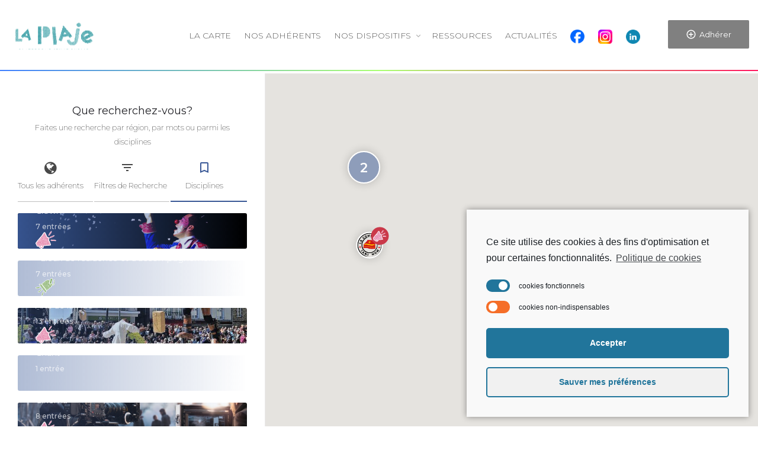

--- FILE ---
content_type: text/html; charset=UTF-8
request_url: https://laplaje-bfc.fr/category/clown/
body_size: 32639
content:
<!DOCTYPE html>
<html lang="fr-FR" prefix="og: http://ogp.me/ns#">
<head>
	<meta name="google-site-verification" content="rfVnGX2qIYKmycP-Fuq7d3rvdm6ClDtGp6HPhb5U5wE" />
	<meta charset="UTF-8" />
	<meta name="viewport" content="width=device-width, initial-scale=1" />
	<link rel="pingback" href="https://laplaje-bfc.fr/2018_WP_LaPlaJe-BFC/xmlrpc.php">

	<title>Clown &#8211; La Plaje BFC</title>

<!-- This site is optimized with the Yoast SEO plugin v11.1.1 - https://yoast.com/wordpress/plugins/seo/ -->
<link rel="canonical" href="https://laplaje-bfc.fr/la-carte/" />
<meta property="og:locale" content="fr_FR" />
<meta property="og:type" content="article" />
<meta property="og:title" content="Explorer la carte - La Plaje BFC" />
<meta property="og:url" content="https://laplaje-bfc.fr/la-carte/" />
<meta property="og:site_name" content="La Plaje BFC" />
<meta property="article:publisher" content="https://www.facebook.com/pg/laPlaJeBFC/" />
<meta name="twitter:card" content="summary_large_image" />
<meta name="twitter:title" content="Explorer la carte - La Plaje BFC" />
<script type='application/ld+json' class='yoast-schema-graph yoast-schema-graph--main'>{"@context":"https://schema.org","@graph":[{"@type":"Organization","@id":"https://laplaje-bfc.fr/#organization","name":"Plateforme Jeune Public Bourgogne-Franche-Comt\u00e9","url":"https://laplaje-bfc.fr/","sameAs":["https://www.facebook.com/pg/laPlaJeBFC/"],"logo":{"@type":"ImageObject","@id":"https://laplaje-bfc.fr/#logo","url":"https://laplaje-bfc.fr/2018_WP_LaPlaJe-BFC/wp-content/uploads/2018/09/SWX_LaPlaJe-page_LOGO_fond_clair_157x70b.png","width":157,"height":70,"caption":"Plateforme Jeune Public Bourgogne-Franche-Comt\u00e9"},"image":{"@id":"https://laplaje-bfc.fr/#logo"}},{"@type":"WebSite","@id":"https://laplaje-bfc.fr/#website","url":"https://laplaje-bfc.fr/","name":"Site de la Plateforme Jeune Public Bourgogne-Franche-Comt\u00e9","publisher":{"@id":"https://laplaje-bfc.fr/#organization"},"potentialAction":{"@type":"SearchAction","target":"https://laplaje-bfc.fr/?s={search_term_string}","query-input":"required name=search_term_string"}},{"@type":"WebPage","@id":"https://laplaje-bfc.fr/la-carte/#webpage","url":"https://laplaje-bfc.fr/la-carte/","inLanguage":"fr-FR","name":"Explorer la carte - La Plaje BFC","isPartOf":{"@id":"https://laplaje-bfc.fr/#website"},"datePublished":"2017-10-26T00:00:44+00:00","dateModified":"2024-09-17T17:05:03+00:00"}]}</script>
<!-- / Yoast SEO plugin. -->

<link rel='dns-prefetch' href='//maps.googleapis.com' />
<link rel='dns-prefetch' href='//cdnjs.cloudflare.com' />
<link rel='dns-prefetch' href='//fonts.googleapis.com' />
<link rel='dns-prefetch' href='//s.w.org' />
<link rel="alternate" type="application/rss+xml" title="La Plaje BFC &raquo; Flux" href="https://laplaje-bfc.fr/feed/" />
<link rel="alternate" type="application/rss+xml" title="La Plaje BFC &raquo; Flux des commentaires" href="https://laplaje-bfc.fr/comments/feed/" />
		<script type="text/javascript">
			window._wpemojiSettings = {"baseUrl":"https:\/\/s.w.org\/images\/core\/emoji\/11\/72x72\/","ext":".png","svgUrl":"https:\/\/s.w.org\/images\/core\/emoji\/11\/svg\/","svgExt":".svg","source":{"concatemoji":"https:\/\/laplaje-bfc.fr\/2018_WP_LaPlaJe-BFC\/wp-includes\/js\/wp-emoji-release.min.js?ver=4.9.9"}};
			!function(a,b,c){function d(a,b){var c=String.fromCharCode;l.clearRect(0,0,k.width,k.height),l.fillText(c.apply(this,a),0,0);var d=k.toDataURL();l.clearRect(0,0,k.width,k.height),l.fillText(c.apply(this,b),0,0);var e=k.toDataURL();return d===e}function e(a){var b;if(!l||!l.fillText)return!1;switch(l.textBaseline="top",l.font="600 32px Arial",a){case"flag":return!(b=d([55356,56826,55356,56819],[55356,56826,8203,55356,56819]))&&(b=d([55356,57332,56128,56423,56128,56418,56128,56421,56128,56430,56128,56423,56128,56447],[55356,57332,8203,56128,56423,8203,56128,56418,8203,56128,56421,8203,56128,56430,8203,56128,56423,8203,56128,56447]),!b);case"emoji":return b=d([55358,56760,9792,65039],[55358,56760,8203,9792,65039]),!b}return!1}function f(a){var c=b.createElement("script");c.src=a,c.defer=c.type="text/javascript",b.getElementsByTagName("head")[0].appendChild(c)}var g,h,i,j,k=b.createElement("canvas"),l=k.getContext&&k.getContext("2d");for(j=Array("flag","emoji"),c.supports={everything:!0,everythingExceptFlag:!0},i=0;i<j.length;i++)c.supports[j[i]]=e(j[i]),c.supports.everything=c.supports.everything&&c.supports[j[i]],"flag"!==j[i]&&(c.supports.everythingExceptFlag=c.supports.everythingExceptFlag&&c.supports[j[i]]);c.supports.everythingExceptFlag=c.supports.everythingExceptFlag&&!c.supports.flag,c.DOMReady=!1,c.readyCallback=function(){c.DOMReady=!0},c.supports.everything||(h=function(){c.readyCallback()},b.addEventListener?(b.addEventListener("DOMContentLoaded",h,!1),a.addEventListener("load",h,!1)):(a.attachEvent("onload",h),b.attachEvent("onreadystatechange",function(){"complete"===b.readyState&&c.readyCallback()})),g=c.source||{},g.concatemoji?f(g.concatemoji):g.wpemoji&&g.twemoji&&(f(g.twemoji),f(g.wpemoji)))}(window,document,window._wpemojiSettings);
		</script>
		<style type="text/css">
img.wp-smiley,
img.emoji {
	display: inline !important;
	border: none !important;
	box-shadow: none !important;
	height: 1em !important;
	width: 1em !important;
	margin: 0 .07em !important;
	vertical-align: -0.1em !important;
	background: none !important;
	padding: 0 !important;
}
</style>
<link rel='stylesheet' id='contact-form-7-css'  href='https://laplaje-bfc.fr/2018_WP_LaPlaJe-BFC/wp-content/plugins/contact-form-7/includes/css/styles.css?ver=5.1' type='text/css' media='all' />
<link rel='stylesheet' id='document-gallery-css'  href='https://laplaje-bfc.fr/2018_WP_LaPlaJe-BFC/wp-content/plugins/document-gallery/assets/css/style.min.css?ver=4.4.3' type='text/css' media='all' />
<link rel='stylesheet' id='wpa-css-css'  href='https://laplaje-bfc.fr/2018_WP_LaPlaJe-BFC/wp-content/plugins/honeypot/includes/css/wpa.css?ver=2.2.02' type='text/css' media='all' />
<link rel='stylesheet' id='bg-shce-genericons-css'  href='https://laplaje-bfc.fr/2018_WP_LaPlaJe-BFC/wp-content/plugins/show-hidecollapse-expand/assets/css/genericons/genericons.css?ver=4.9.9' type='text/css' media='all' />
<link rel='stylesheet' id='bg-show-hide-css'  href='https://laplaje-bfc.fr/2018_WP_LaPlaJe-BFC/wp-content/plugins/show-hidecollapse-expand/assets/css/bg-show-hide.css?ver=4.9.9' type='text/css' media='all' />
<link rel='stylesheet' id='woocommerce-layout-css'  href='https://laplaje-bfc.fr/2018_WP_LaPlaJe-BFC/wp-content/plugins/woocommerce/assets/css/woocommerce-layout.css?ver=3.5.1' type='text/css' media='all' />
<link rel='stylesheet' id='woocommerce-smallscreen-css'  href='https://laplaje-bfc.fr/2018_WP_LaPlaJe-BFC/wp-content/plugins/woocommerce/assets/css/woocommerce-smallscreen.css?ver=3.5.1' type='text/css' media='only screen and (max-width: 768px)' />
<link rel='stylesheet' id='woocommerce-general-css'  href='https://laplaje-bfc.fr/2018_WP_LaPlaJe-BFC/wp-content/plugins/woocommerce/assets/css/woocommerce.css?ver=3.5.1' type='text/css' media='all' />
<style id='woocommerce-inline-inline-css' type='text/css'>
.woocommerce form .form-row .required { visibility: visible; }
</style>
<link rel='stylesheet' id='chosen-css'  href='https://laplaje-bfc.fr/2018_WP_LaPlaJe-BFC/wp-content/plugins/wp-job-manager/assets/css/chosen.css?ver=1.1.0' type='text/css' media='all' />
<link rel='stylesheet' id='wp-job-manager-frontend-css'  href='https://laplaje-bfc.fr/2018_WP_LaPlaJe-BFC/wp-content/plugins/wp-job-manager/assets/css/frontend.css?ver=1.31.3' type='text/css' media='all' />
<link rel='stylesheet' id='rt-wls-css'  href='https://laplaje-bfc.fr/2018_WP_LaPlaJe-BFC/wp-content/plugins/wp-logo-showcase/assets/css/wplogoshowcase.css?ver=1.4.5' type='text/css' media='all' />
<link rel='stylesheet' id='ics-calendar-css'  href='https://laplaje-bfc.fr/2018_WP_LaPlaJe-BFC/wp-content/plugins/ics-calendar/assets/style.css?ver=8.1.0.1' type='text/css' media='all' />
<link rel='stylesheet' id='wppopups-base-css'  href='https://laplaje-bfc.fr/2018_WP_LaPlaJe-BFC/wp-content/plugins/wp-popups-lite/src/assets/css/wppopups-base.css?ver=2.1.4.1' type='text/css' media='all' />
<link rel='stylesheet' id='c27-material-icons-css'  href='https://fonts.googleapis.com/icon?family=Material+Icons&#038;ver=4.9.9' type='text/css' media='all' />
<link rel='stylesheet' id='c27-google-fonts-css'  href='https://fonts.googleapis.com/css?family=Poppins%3A300%2C400%2C500%2C600%2C700&#038;ver=4.9.9' type='text/css' media='all' />
<link rel='stylesheet' id='select2-css'  href='https://laplaje-bfc.fr/2018_WP_LaPlaJe-BFC/wp-content/plugins/woocommerce/assets/css/select2.css?ver=3.5.1' type='text/css' media='all' />
<link rel='stylesheet' id='mylisting-vendor-css'  href='https://laplaje-bfc.fr/2018_WP_LaPlaJe-BFC/wp-content/themes/my-listing/assets/dist/frontend/vendor.css?ver=1.7.7' type='text/css' media='all' />
<link rel='stylesheet' id='c27-style-css'  href='https://laplaje-bfc.fr/2018_WP_LaPlaJe-BFC/wp-content/themes/my-listing/assets/dist/frontend/frontend.css?ver=1.7.7' type='text/css' media='all' />
<link rel='stylesheet' id='theme-styles-default-css'  href='https://laplaje-bfc.fr/2018_WP_LaPlaJe-BFC/wp-content/themes/my-listing/style.css?ver=4.9.9' type='text/css' media='all' />
<style id='theme-styles-default-inline-css' type='text/css'>
/* Bug des graisses de typo sur Chrome *//* * {-webkit-font-smoothing: antialiased;} *//* underline stlye (ajouter <u></u>) */u{box-shadow: inset 0 -7px 0 white, inset 0 -9px 0 #333333;}p{color:#333;}a:hover{text-decoration:underline;}.profile-header .profile-menu a:hover{text-decoration:none; color:#fff !important;}.block-type-social_networks a:hover{text-decoration:none;}.elementor-page-3732 .wpcf7-form input[type=submit]{color:#000000 !important;}#c27-single-listing > div.profile-header > div > div > div > div.profile-menu.cts-default-font.cts-font-weight-normal > ul > li > a:hover{color:#242429 !important;}.cover-buttons a:hover{color:#fff !important;}/*contre l'inversion des logos en svg sur les régions*/.finder-search .searching-for .term-icon.image-icon img{filter:none !important;}/*.header-skin,*/#c27-site-wrapper > div.elementor.elementor-27 > div > div > section.elementor-element.elementor-element-2woam06.elementor-section-full_width.elementor-section-height-min-height.elementor-section-height-default.elementor-section-items-middle.elementor-section-content-middle.elementor-section-use-parallax-yes.elementor-section.elementor-top-section.c27-parallax-active > div.elementor-container.elementor-column-gap-no > div > div > div > div > div > div > div > div > div > div > div > h3 > span{background: -moz-linear-gradient(left, #395896 0%, #8fb95a 100%) !important; /* FF3.6-15 */background: -webkit-linear-gradient(left,  #395896 0%, #8fb95a 100%) !important; /* Chrome10-25,Safari5.1-6 */background: linear-gradient(to right,  #395896 0%, #8fb95a 100%) !important; /* W3C, IE10+, FF16+, Chrome26+, Opera12+, Safari7+ */}#c27-site-wrapper > div.elementor.elementor-27 > div > div > section.elementor-element.elementor-element-2woam06.elementor-section-full_width.elementor-section-height-min-height.elementor-section-height-default.elementor-section-items-middle.elementor-section-content-middle.elementor-section-use-parallax-yes.elementor-section.elementor-top-section.c27-parallax-active > div.elementor-container.elementor-column-gap-no > div > div > div > div > div > div > div > div > div > div > div > h3 > span{  -webkit-background-clip: text;  -webkit-text-fill-color: transparent;}.featured-categories ul li a {width: 135px !important;}.home .featured-section .fc-description h3{font-family: 'Poppins', sans-serif !important;}/* gradient 7 new colors */.gradient7 {    color: #ed4b4b;    background: -moz-linear-gradient(left, #395896 0%, #8fb95a 100%) !important;    background: -webkit-linear-gradient(left, #395896 0%, #8fb95a 100%) !important;    background: linear-gradient(to right, #395896 0%, #8fb95a00 100%) !important;}/*.home .elementor-element.elementor-button-info .elementor-button*/.elementor-1003 .elementor-element.elementor-element-9bc4967 .elementor-button{background-image:url('https://laplaje-bfc.fr/2018_WP_LaPlaJe-BFC/wp-content/uploads/2018/09/Screen-Shot-2018-09-07-at-16.37.45.png');background-repeat:no-repeat;}.home .c27-featured-section .featured-caption{padding-top:20px !important;padding-bottom:20px !important;}.infoBox .lf-type-2 .lf-item-info-2 ul li{white-space: normal !important;}#menu-main-menu{font-weight:300;}header.cts-large-font .main-nav>li>a{text-transform:uppercase;font-size:14px !important;top: 0px;}.finder-search .tab-content .form-group .button-2{    border: 2px solid black;    background: white;    color: #000;}.finder-search .tab-content .form-group .button-2:hover{background:#3a5896;color:white;letter-spacing:.5em;text-transform:uppercase;font-weight:200;border:2px solid white;}.main-loader.site-logo-loader.loader-bg img {max-height: unset;max-width: unset;height: 70px;}.header-skin{border-bottom:none !important;}.home .featured-section h3 {    font-size: 30px;}.home .featured-section h3 strong{font-weight: 200;}.home h2{font-weight:200 !important;}.section-title h2{font-size:30px !important;}/*TEXTE MENU*/screen and (min-width: 1201px){.header.header-light-skin:not(.header-scroll) .i-nav>ul>li>a{color:#333333;}}/*styles recherche en page explore*//*BT catégories*/.finder-search .listing-cat{height:60px !important;}.finder-search .listing-cat .lc-icon i{display:none;}.listing-type-select-tab .lc-info h4{text-transform:uppercase;font-weight:300;font-size:14px;}.listing-type-select-tab .lc-info h4 a:hover{transition:all .8s;letter-spacing:.1em;}.listing-type-select-tab .lc-info {    bottom: 20px!important;}#select-listing-type .active > a > div.lc-info{10px !important;left:25px!important;}#select-listing-type .active > a > div.lc-info h4{letter-spacing:.2em;font-size:16px;line-height:.7;}/*Preview card*/.lf-item > div > div{border:none !important;}.lf-item > div > div > a:nth-child(2){font-weight:200;text-decoration:underline;transition:all .8s;text-shadow: -1px 1px 0px #333333;}.lf-head-btn a{text-shadow: -1px 1px 0px #333333;}.lf-item > div > div > a:hover:nth-child(2){font-weight:900;text-decoration:underline;color:white !important;transition:all .8s;}/* CONTACT */div.wpforms-container-full .wpforms-form input[type=date], div.wpforms-container-full .wpforms-form input[type=datetime], div.wpforms-container-full .wpforms-form input[type=datetime-local], div.wpforms-container-full .wpforms-form input[type=email], div.wpforms-container-full .wpforms-form input[type=month], div.wpforms-container-full .wpforms-form input[type=number], div.wpforms-container-full .wpforms-form input[type=password], div.wpforms-container-full .wpforms-form input[type=range], div.wpforms-container-full .wpforms-form input[type=search], div.wpforms-container-full .wpforms-form input[type=tel], div.wpforms-container-full .wpforms-form input[type=text], div.wpforms-container-full .wpforms-form input[type=time], div.wpforms-container-full .wpforms-form input[type=url], div.wpforms-container-full .wpforms-form input[type=week], div.wpforms-container-full .wpforms-form select, div.wpforms-container-full .wpforms-form textarea {    background-color: #fff;    box-sizing: border-box;    border-radius: 0px;    color: #333;    -webkit-box-sizing: border-box;    -moz-box-sizing: border-box;    display: block;    float: none;    font-size: 16px;    border-bottom: 1px dashed #ccc;  	border-top:0px;  	border-left:0;  	border-right:0;    padding: 6px 10px;    height: 38px;    width: 100%;    line-height: 1.3;}div.wpforms-container-full .wpforms-form .wpforms-field-label {  font-weight: 200;  font-size: 28px;}div.wpforms-container-full .wpforms-form .wpforms-required-label {    color: #7aba52;}div.wpforms-container-full .wpforms-form button[type=submit]{float:right;}input[type=submit], div.wpforms-container-full .wpforms-form button[type=submit], div.wpforms-container-full .wpforms-form .wpforms-page-button {    background-color: #fff;    border-left: 1px solid #333;  	border-top:;  	border-right:0;  	border-bottom:0;    color: #333;    font-size: 28px;  	font-weight:400;    padding: 10px 15px;  box-shadow:none;}div.wpforms-container-full .wpforms-form input[type=submit]:hover, div.wpforms-container-full .wpforms-form input[type=submit]:active, div.wpforms-container-full .wpforms-form button[type=submit]:hover, div.wpforms-container-full .wpforms-form button[type=submit]:active, div.wpforms-container-full .wpforms-form .wpforms-page-button:hover, div.wpforms-container-full .wpforms-form .wpforms-page-button:active {    background-color: #7aba52;    border: 0px solid #7aba52;    cursor: pointer;  color:#ffffff;}.page-id-3732 .elementor-section.elementor-section-boxed>.elementor-container {    border-left: 0;  	border-right: 0;  	border-top:0;  	border-bottom:0;}.home .elementor a:hover{text-decoration:underline;}.tagcloud a:hover{text-decoration:none !important;}/* en-tête page profil*/.profile-cover-image .overlay,.lf-item .overlay{color: #ed4b4b00;    background: -moz-linear-gradient(left, #D31550 0%, #8fb95a 100%) !important;    background: -webkit-linear-gradient(left, #D31550 0%, #8fb95a 100%) !important;  background: linear-gradient(to right, #D31550 0%, #8fb95a 100%) !important;}/* icones pours les tags/ mots-clés*/.tab_no-icon li a i,.tab_no-icon .element .social-nav li a i,#c27-single-listing .element .pf-body .listing-details li span.cat-icon{display:none;}/*.lf-item-container .listing-details .cat-icon{display:none;}.cat-icon > .cat-more {display:block !important;}*/.element{/*border-right:none;border-top:none;border-bottom:none;*/}#c27-single-listing h5{font-size:14px;font-weight:300 !important;text-transform:uppercase;}#c27-single-listing .element p, .element span,#c27-single-listing .element .pf-body .listing-details li span.category-name,.element .social-nav li span,#c27-single-listing .wpcf7 .wpcf7-form input,#c27-single-listing .wpcf7 .wpcf7-form textarea{font-size:14px;}#c27-single-listing .wpcf7 .wpcf7-form input,#c27-single-listing .wpcf7 .wpcf7-form textarea{color:#000000 !important;}.profile-header .profile-name h1{font-size:26px;    margin-top:22px;}.profile-name h2{font-weight: 300;    line-height: 5px;}.profile-header .profile-avatar{top:-22px;border:1px solid #efefef;}.profile-header-fixed .profile-name h1{margin-top:22px !important;}.profile-header-fixed .profile-avatar{width:65px !important;height:65px !important;top:5px;}/*page liste des adhérents*/.listing-details .category-name{font-size:9px;}.finder-search .searching-for{padding-top:25px !important;}.button-animated:hover i{margin-top:-4px;}.header .header-container{height:120px !important;background:white;}@media only screen and (max-width: 767px){  /*gestion du bug de bande blanche dans le menu en responsive*/.c27-main-header.header.header-fixed {  position: relative !important;  }  .header .header-container{height:auto !important;background: rgba(0,0,0,0);}}.header{background:white;}.header .header-container .header-top .logo{top:44%;}.logo a::after {display:none;}/*retrait de la carte en page équipe artistique*/.no-location{display:none;}/* élément enlevé: supplément d'options dans la ligne de l'entête des pages de profil */ #c27-single-listing .c27-listing-actions i{display:none !important;}/* redondance de la ligne TAGLINE dans les quickview sur la page adhérents*/.page-id-519 .lf-item-info-2>ul.lf-contact li{display:none;}.c_widget{margin-bottom:5px;}.c_widget .wpcf7-form input[type="submit"]{color:#333333;}.footer #menu-main-menu-1 a{text-transform:uppercase !important;}.pswp img{border-radius:15px;}.cover-buttons .button-outlined {    color: #fff;    border-left: 1px solid hsla(0,0%,100%,.5);  	border-top:0;  	border-right:0;    border-bottom:0;  	border-radius:0;}.wpcf7-form input[type="submit"]{border-left:1px solid #333;background:#fff !important;color:;border-radius:0;outline:none !important;}.icon-kitchen-blender:before{	background: url(https://laplaje-bfc.fr/2018_WP_LaPlaJe-BFC/wp-content/uploads/2018/11/SWX_LaPlaJe-Equipe_artistique-ICO_gris.svg);    background-size: contain;    background-repeat: no-repeat;    background-position: center center;    color: transparent;}.fa-bug:before{	background: url(https://laplaje-bfc.fr/2018_WP_LaPlaJe-BFC/wp-content/uploads/2018/11/SWX_LaPlaJe-Structure-ICO_gris.svg);    background-size: contain;    background-repeat: no-repeat;    background-position: center center;    color: transparent;}  .logo img {    object-fit: none;    object-position: -20% 0;    height: 55px !important;    width: 151px !important;}.logo a::after{content: url(https://laplaje-bfc.fr/2018_WP_LaPlaJe-BFC/wp-content/uploads/2018/11/SWX_LaPlaJe-soustitre-logo-new.svg);    /*  position: absolute;    left: -27px;    top: 52px;  */    transform: scale(.75);}.profile-header .profile-menu ul li.active a {    -webkit-animation: pulsate 1s ease-out;    -webkit-animation-iteration-count: infinite;     opacity: 0.5;}@-webkit-keyframes pulsate {    0% {         opacity: 0.5;    }    50% {         opacity: 1.0;    }    100% {         opacity: 0.5;    }}#c27-single-listing .profile-name h2{    white-space: nowrap;    overflow: hidden;    text-overflow: ellipsis;    width: 690px;    line-height: .8em;    padding-bottom: 1em;}.profile-header .profile-menu ul li a{font-size:14px;text-transform:uppercase; font-weight:200;}.profile-header .profile-menu ul li a:hover{font-weight:600;}.profile-header .profile-menu ul li.active a{font-weight:600;}.page-id-3685 .element{    margin-top: 9px;    border-left: 4px solid #23458e;    border-right: none;    border-top: none;    border-bottom: none;}.lf-item-info-2 h6{ text-overflow: ellipsis;}/*CACHE TEMPORAIRE DU BOUTON POUR DESCENDRE DANS LA PAGE de GARDE*/#bt_index{display:none;}/*----*/#c27-site-wrapper > div.elementor.elementor-1003 > div > div > section.elementor-element.elementor-element-af39f44.elementor-section-full_width.elementor-section-height-min-height.elementor-section-content-middle.animated.animated-slow.elementor-section-height-default.elementor-section-items-middle.elementor-section.elementor-top-section.fadeIn > div.elementor-container.elementor-column-gap-no > div > div > div > div > section > div > div > div.elementor-element.elementor-element-7b19552.elementor-column.elementor-col-50.elementor-inner-column > div > div > div > div > div > h2 > a:nth-child(2):hover{color:#23458e;}.tags-nav li .md-checkbox {  margin: 2px;}.listing-details>ul>li{overflow:visible;}/*image lien carte HP*/#c27-site-wrapper > div.elementor.elementor-1003 > div > div > section.elementor-element.elementor-element-af39f44.elementor-section-full_width.elementor-section-height-min-height.elementor-section-content-middle.animated.animated-slow.elementor-section-height-default.elementor-section-items-middle.elementor-section.elementor-top-section.fadeIn > div.elementor-container.elementor-column-gap-no > div > div > div > div > section > div > div > div.elementor-element.elementor-element-031e65b.elementor-column.elementor-col-33.elementor-inner-column > div > div > div > div > div > a:hover > img{transform:scale(1);}/*overlay sur la page blog*/element.style {    background-color: #c64765;    opacity: 0.2;}.sbf-thumb .overlay {  /*    color: #ed4b4b;    background: -moz-linear-gradient(left, #D31550 0%, #8fb95a 100%) !important;    background: -webkit-linear-gradient(left, #D31550 0%, #8fb95a 100%) !important;    background: linear-gradient(to right, #D31550 0%, #8fb95a 100%) !important;  */}.single .profile-cover .overlay{color: #ed4b4b;    background: -moz-linear-gradient(left, #D31550 0%, #8fb95a 100%) !important;    background: -webkit-linear-gradient(left, #D31550 0%, #8fb95a 100%) !important;    background: linear-gradient(to right, #D31550 0%, #8fb95a 100%) !important;}.countdown-box{background: -moz-linear-gradient(left, #D31550 0%, #8fb95a 100%) !important;    background: -webkit-linear-gradient(left, #D31550 0%, #8fb95a 100%) !important;    background: linear-gradient(to right, #D31550 0%, #8fb95a 100%) !important;}.countdown-box .countdown-list li p{font-size:2em !important;}/*gradient border on menu*/.header-skin{border-style: solid !important;    border-width: 2px !important;    -webkit-border-image: -webkit-linear-gradient(        left,        rgba(255,25,94,1) 1%,        rgba(170,255,114,1) 50%,        rgba(63,127,255,1) 100%    ) 0 0 100% 0/0 0 2px 0 stretch !important;    -moz-border-image: -moz-linear-gradient(        left,        rgba(255,25,94,1) 1%,        rgba(170,255,114,1) 50%,        rgba(63,127,255,1) 100%    ) 0 0 100% 0/0 0 2px 0 stretch !important;    -o-border-image: -o-linear-gradient(        left,        rgba(255,25,94,1) 1%,        rgba(170,255,114,1) 50%,        rgba(63,127,255,1) 100%    ) 0 0 100% 0/0 0 2px 0 stretch !important;    border-image: linear-gradient(        to left,        rgba(255,25,94,1) 1%,        rgba(170,255,114,1) 50%,        rgba(63,127,255,1) 100%    ) 0 0 100% 0/0 0 2px 0 stretch !important;}/* Visible arrows on gallery cover */.featured-section.featured-section-gallery .owl-nav.disabled {display: block;}.featured-section.featured-section-gallery .owl-nav.disabled > div {opacity: 1;visibility: visible;}.featured-section.featured-section-gallery .owl-nav.disabled > div.owl-prev {left: 30px;}.featured-section.featured-section-gallery .owl-nav.disabled > div.owl-next {right: 30px;}.owl-nav>div{height:250px;}.type-equipes-artistiques .element{  border-style: solid !important;    border-width: 2px !important;    -webkit-border-image: -webkit-linear-gradient(      bottom,               rgba(255,25,94,1) 1%,               rgba(63,127,255,1) 100%    ) 0 0 0 100%/0px 3px !important;    -moz-border-image: -moz-linear-gradient(      bottom,               rgba(255,25,94,1) 1%,               rgba(63,127,255,1) 100%    ) 0 0 0 100%/0px 3px !important;  -o-border-image: -o-linear-gradient(              bottom,               rgba(255,25,94,1) 1%,               rgba(63,127,255,1) 100%    ) 0 0 0 100%/0px 3px !important;    border-image: linear-gradient(             to bottom,               rgba(255,25,94,1) 1%,               rgba(63,127,255,1) 100%    ) 0 0 0 100%/0px 3px !important;}.type-place .element{  border-style: solid !important;    border-width: 2px !important;    -webkit-border-image: -webkit-linear-gradient(      bottom,               rgba(122, 186, 82,1) 1%,               rgba(63,127,255,1) 100%    ) 0 0 0 100%/0px 3px !important;    -moz-border-image: -moz-linear-gradient(      bottom,               rgba(122, 186, 82,1) 1%,               rgba(63,127,255,1) 100%    ) 0 0 0 100%/0px 3px !important;  -o-border-image: -o-linear-gradient(              bottom,               rgba(122, 186, 82,1) 1%,               rgba(63,127,255,1) 100%    ) 0 0 0 100%/0px 3px !important;    border-image: linear-gradient(             to bottom,               rgba(122, 186, 82,1) 1%,               rgba(63,127,255,1) 100%    ) 0 0 0 100%/0px 3px !important;}#c27-single-listing > div.profile-header > div > div > div > div.profile-menu.cts-default-font.cts-font-weight-normal > ul > li:nth-child(2):before{    font-family: FontAwesome;    display: inline-block;    margin-top: 8px;    margin-left: 51px;    float: left;    padding-right: 6px;    vertical-align: middle;    content: "\f06e";    transform: scale(1.3);  	animation: blink 5s infinite ease-in-out;}@keyframes blink { 0%   { opacity:0;  		margin-top:2px;        color: #23458e; }20%, 100% { opacity:1;  		margin-top:8px;  		color:#82e3f2;} }#c27-single-listing > div.profile-header > div > div > div > div.profile-menu.cts-default-font.cts-font-weight-normal > ul > li:nth-child(2) a{/*margin-left:25px;*/}.profile-header .profile-menu ul li a{font-weight:300;}.elementor-3732 .elementor-element.elementor-element-9c0940f > .elementor-element-populated{  border-style: solid !important;    border-width: 2px !important;    -webkit-border-image: -webkit-linear-gradient(      bottom,               rgba(65, 129, 252,1) 1%,               rgba(214, 16, 82,1) 100%    ) 0 0 0 100%/0px 3px !important;    -moz-border-image: -moz-linear-gradient(      bottom,               rgba(65, 129, 252,1) 1%,               rgba(214, 16, 82,1) 100%    ) 0 0 0 100%/0px 3px !important;  -o-border-image: -o-linear-gradient(              bottom,               rgba(65, 129, 252,1) 1%,               rgba(214, 16, 82,1) 100%    ) 0 0 0 100%/0px 3px !important;    border-image: linear-gradient(             to bottom,               rgba(65, 129, 252,1) 1%,               rgba(214, 16, 82,1) 100%    ) 0 0 0 100%/0px 3px !important;}/* BOUTON CARTE HOMEPAGE *//*#c27-site-wrapper > div.elementor.elementor-1003 > div > div > section.elementor-element.elementor-element-af39f44.elementor-section-full_width.elementor-section-height-min-height.elementor-section-content-middle.animated.animated-slow.elementor-section-height-default.elementor-section-items-middle.elementor-section.elementor-top-section.fadeIn > div.elementor-container.elementor-column-gap-no > div > div > div > div > section > div > div > div.elementor-element.elementor-element-031e65b.elementor-column.elementor-col-33.elementor-inner-column > div > div > div > div > div > a > img{-webkit-transform: scale(1) translateX(-2px) translateY(7px);transform: scale(10) translateX(-2px) translateY(7px);animation-iteration-count: 1;animation: blinkblink 1s;animation-delay: 8s;transition:all .1s ease-out;}/* BOUTON CARTE HOVER *//*#c27-site-wrapper > div.elementor.elementor-1003 > div > div > section.elementor-element.elementor-element-af39f44.elementor-section-full_width.elementor-section-height-min-height.elementor-section-content-middle.animated.animated-slow.elementor-section-height-default.elementor-section-items-middle.elementor-section.elementor-top-section.fadeIn > div.elementor-container.elementor-column-gap-no > div > div > div > div > section > div > div > div.elementor-element.elementor-element-031e65b.elementor-column.elementor-col-33.elementor-inner-column > div > div > div > div > div > a:hover > img{transform: scale(10.50) translateX(-2px) translateY(5px);transition:all .1s ease-out;}@keyframes blinkblink { 0%   { transform: scale(10) translateX(-2px) translateY(7px);}25%   { transform: scale(10.60) translateX(-2px) translateY(7px);}75%   { transform: scale(10.25) translateX(-2px) translateY(7px);}100% { transform: scale(10) translateX(-2px) translateY(7px);} }*//*PAge ressources*/.page-id-3643 .document-gallery .document-icon-row{padding-left:10px;border-left:3px solid #4181fc;}.page-id-3643 .sbf-thumb, .page-id-3643 .listing-details, .page-id-3643 span.e-day{display:none !important;}.page-id-3643 .lf-head{display:none !important;}/* page adhérents *//* ligne verticale */#c27-site-wrapper > div.elementor.elementor-519 > div > div > section.elementor-element.elementor-element-bb6ca26.elementor-section-boxed.elementor-section-height-default.elementor-section-height-default.elementor-section.elementor-top-section > div > div > div.elementor-element.elementor-element-62cd75e.elementor-column.elementor-col-50.elementor-top-column{  border-style: solid !important;    border-width: 2px !important;    -webkit-border-image: -webkit-linear-gradient(      bottom,        rgba(256, 256, 256,1) 1%,      rgba(122, 186, 82,1) 50%,               rgba(214, 16, 82,1) 100%    ) 0 0 0 100%/0px 3px !important;    -moz-border-image: -moz-linear-gradient(      bottom,      rgba(256, 256, 256,1) 1%,      rgba(122, 186, 82,1) 50%,               rgba(214, 16, 82,1) 100%    ) 0 0 0 100%/0px 3px !important;  -o-border-image: -o-linear-gradient(              bottom,    rgba(256, 256, 256,1) 1%,      rgba(122, 186, 82,1) 50%,               rgba(214, 16, 82,1) 100%    ) 0 0 0 100%/0px 3px !important;    border-image: linear-gradient(             to bottom,      rgba(256, 256, 256,1) 1%,      rgba(122, 186, 82,1) 50%,               rgba(214, 16, 82,1) 100%    ) 0 0 0 100%/0px 3px !important;}/* ACTUALITES */.page-id-21 .overlay{opacity:.1;}#c27-site-wrapper > div.elementor.elementor-3844 > div > div > section > div > div > div > div > div > div.elementor-element.elementor-element-e05fbbe.animated.animated-slow.elementor-view-default.elementor-position-top.elementor-vertical-align-top.elementor-widget.elementor-widget-icon-box.fadeIn > div > div > div.elementor-icon-box-content > h4{border-style: solid !important;    border-width: 5px !important;    -webkit-border-image: -webkit-linear-gradient( right, #337ab7 1%, rgba(170,255,114,1) 50%, rgba(211, 21, 80,1) 100% ) 0 0 100% 0/0 0 5px 0 stretch !important;    -moz-border-image: -moz-linear-gradient( right, #337ab7) 1%, rgba(170,255,114,1) 50%, rgba(211, 21, 80,1) 100% ) 0 0 100% 0/0 0 5px 0 stretch !important;    -o-border-image: -o-linear-gradient( right, #337ab7 1%, rgba(170,255,114,1) 50%, rgba(211, 21, 80,1) 100% ) 0 0 100% 0/0 0 5px 0 stretch !important;    border-image: linear-gradient( to right, #337ab7 1%, rgba(170,255,114,1) 50%, rgba(211, 21, 80,1) 100% ) 0 0 100% 0/0 0 5px 0 stretch !important;padding-bottom:10px;}/* woocommerce OFF */.header_cart { display: none; }/* Recaptcha stylé (viré)*/.grecaptcha-badge{display:none;}.footer #menu-main-menu-1{border-left:1px solid #bfbfbf;padding-left:5px;}/*HAUT RECHERCHE MAP*/.finder-title{margin-top:52px;}/*menu sticky */.sticky-scroll-nav, body .ui.overlay.sidebar.navbar-off-canvas {    background-color: #ffffff !important;}/*Retouches logo responsive*/@media only screen and (max-width:480px){#c27-site-wrapper > header > div.header-container > div.header-top.container-fluid > div.logo > a.static-logo > img{transform:scale(.78) !important;margin-top:4px !important;   }.logo a::after{transform:scale(0.6);left: -30px;top: 47px; }.header .header-container .header-top .logo {    left: 35px;}}/*RESPONSIVE : ICON MEDIA EN PAGE DE PROFIL*/@media only screen and (max-width:480px){#c27-single-listing > div.profile-header > div > div > div > div.profile-menu.cts-default-font.cts-font-weight-normal > ul > li:nth-child(2):before {display:none;  }}/*responsive : padding sur la HP*/@media only screen and (max-width:780px){#c27-site-wrapper > div.elementor.elementor-1003 > div > div > section.elementor-element.elementor-element-af39f44.elementor-section-full_width.elementor-section-height-min-height.elementor-section-content-middle.animated.animated-slow.elementor-section-height-default.elementor-section-items-middle.elementor-section.elementor-top-section.fadeIn > div.elementor-container.elementor-column-gap-no > div > div > div > div > section > div > div > div.elementor-element.elementor-element-2be5653.elementor-column.elementor-col-33.elementor-inner-column > div > div > div{  /*padding-top:150px;*/  }}/*responsive : sous 1160px width*/@media only screen and (max-width: 1160px){#c27-site-wrapper > div.elementor.elementor-1003 > div > div > section.elementor-element.elementor-element-3ee08f3.elementor-section-content-middle.elementor-section-boxed.elementor-section-height-default.elementor-section-height-default.elementor-section.elementor-top-section > div > div > div.elementor-element.elementor-element-a85e3a5.elementor-column.elementor-col-25.elementor-top-column > div > div > div > div > div > h1,#c27-site-wrapper > div.elementor.elementor-1003 > div > div > section.elementor-element.elementor-element-3ee08f3.elementor-section-content-middle.elementor-section-boxed.elementor-section-height-default.elementor-section-height-default.elementor-section.elementor-top-section > div > div > div.elementor-element.elementor-element-8674376.elementor-column.elementor-col-25.elementor-top-column > div > div > div > div > div > h1  {  font-size:1.4em !important;  }  }/*responsive : mobile*/@media only screen and (max-width: 480px){.elementor-1003 .elementor-element.elementor-element-d347def > .elementor-widget-container {  margin: 0px 10px 0px 10px !important;  }.elementor-1003 .elementor-element.elementor-element-1d7425a > .elementor-widget-container {padding:0px 0px 0px 0px !important;  }#c27-site-wrapper > div.elementor.elementor-1003 > div > div > section.elementor-element.elementor-element-3ee08f3.elementor-section-content-middle.elementor-section-boxed.elementor-section-height-default.elementor-section-height-default.elementor-section.elementor-top-section > div > div > div.elementor-element.elementor-element-f6032b2.elementor-column.elementor-col-25.elementor-top-column{  transform:scale(.7);  }#c27-site-wrapper > div.elementor.elementor-1003 > div > div > section.elementor-element.elementor-element-3ee08f3.elementor-section-content-middle.elementor-section-boxed.elementor-section-height-default.elementor-section-height-default.elementor-section.elementor-top-section > div > div > div.elementor-element.elementor-element-c859e2f.elementor-column.elementor-col-25.elementor-top-column{  transform:scale(.7);  }.elementor-1003 .elementor-element.elementor-element-3ee08f3 {  margin-top: 20px !important;  margin-bottom: 20px !important;  }  .home h1{font-size:24px !important;}  #c27-site-wrapper > div.elementor.elementor-1003 > div > div > section.elementor-element.elementor-element-3ee08f3.elementor-section-content-middle.elementor-section-boxed.elementor-section-height-default.elementor-section-height-default.elementor-section.elementor-top-section > div > div > div.elementor-element.elementor-element-c859e2f.elementor-column.elementor-col-25.elementor-top-column{  margin-top:-70px;  }  #c27-explore-listings > div.fc-one-column > div.finder-listings > div.fl-head > div.col-xs-4.map-toggle-button > a > i{  font-size:19px;  margin-top:2px;  }  /* ICONE SIGN IN LOG IN POUR VERSION AVEC INTRANET - VIRÉ */  #c27-site-wrapper > header > div.header-container > div.header-top.container-fluid > div.header-right > div.mob-sign-in{  display:none;  }  /* ICONE ESHOP IDEM VIRÉ */  #user-cart-menu{  display:none;  }  #c27-single-listing .profile-name h2{  white-space:pre;  width:100%;  }  .c27-top-content-margin {    height: 0px;}    .home h1{font-size:24px !important;}  #c27-site-wrapper > div.elementor.elementor-3643 > div > div > section.elementor-element.elementor-element-19e7912.elementor-section-boxed.elementor-section-height-default.elementor-section-height-default.elementor-section.elementor-top-section > div > div > div > div > div > div.elementor-element.elementor-element-42f0613.elementor-view-framed.elementor-shape-square.elementor-position-left.elementor-vertical-align-middle.elementor-widget.elementor-widget-icon-box > div > div > div.elementor-icon-box-icon,  #c27-site-wrapper > div.elementor.elementor-3643 > div > div > section.elementor-element.elementor-element-19e7912.elementor-section-boxed.elementor-section-height-default.elementor-section-height-default.elementor-section.elementor-top-section > div > div > div > div > div > div.elementor-element.elementor-element-42f0613.elementor-view-framed.elementor-shape-square.elementor-position-left.elementor-vertical-align-middle.elementor-widget.elementor-widget-icon-box > div > div > div.elementor-icon-box-content > h4,  #c27-site-wrapper > div.elementor.elementor-3643 > div > div > section.elementor-element.elementor-element-19e7912.elementor-section-boxed.elementor-section-height-default.elementor-section-height-default.elementor-section.elementor-top-section > div > div > div > div > div > div.elementor-element.elementor-element-d00bed8.elementor-position-left.elementor-vertical-align-middle.elementor-view-default.elementor-widget.elementor-widget-icon-box > div > div > div.elementor-icon-box-icon,  #c27-site-wrapper > div.elementor.elementor-3643 > div > div > section.elementor-element.elementor-element-19e7912.elementor-section-boxed.elementor-section-height-default.elementor-section-height-default.elementor-section.elementor-top-section > div > div > div > div > div > div.elementor-element.elementor-element-d00bed8.elementor-position-left.elementor-vertical-align-middle.elementor-view-default.elementor-widget.elementor-widget-icon-box > div > div > div.elementor-icon-box-content > h4,  #c27-site-wrapper > div.elementor.elementor-3643 > div > div > section.elementor-element.elementor-element-a1a5581.elementor-section-boxed.elementor-section-height-default.elementor-section-height-default.elementor-section.elementor-top-section > div > div > div > div > div > div > div > div > div.elementor-icon-box-icon,  #c27-site-wrapper > div.elementor.elementor-3643 > div > div > section.elementor-element.elementor-element-a1a5581.elementor-section-boxed.elementor-section-height-default.elementor-section-height-default.elementor-section.elementor-top-section > div > div > div > div > div > div > div > div > div.elementor-icon-box-content > h4{  text-align:center;}  .elementor-21 .elementor-element.elementor-element-q17oxqq{  margin-top:0px !important;  }  .single-post .profile-cover{height:55px !important;}  .elementor-3844 .elementor-element.elementor-element-15e33a3{padding-top:10px !important;}  .elementor-3844 .elementor-element.elementor-element-e05fbbe > .elementor-widget-container{  margin-top:10px !important;  margin-left:0px !important;  margin-right:0px !important;  padding: 0px 20px 0px 20px !important;  }}.sbf-title{  min-height:125px !important;  text-align:left;}/* woocommerce  */.view-cart-contents { display: none !important; }/*marges zones home*/@media only screen and (max-width: 1024px){  .elementor-row{  margin-bottom:30px;}}@media only screen and (max-width: 779px){#c27-site-wrapper > div.elementor.elementor-1003 > div > div > section.elementor-element.elementor-element-af39f44.elementor-section-full_width.elementor-section-height-min-height.elementor-section-content-middle.animated.animated-slow.elementor-section-height-default.elementor-section-items-middle.elementor-section.elementor-top-section.fadeIn > div.elementor-container.elementor-column-gap-no > div > div > div > div > section > div > div > div.elementor-element.elementor-element-031e65b.elementor-column.elementor-col-33.elementor-inner-column > div > div > div > div > div > a > img{width:38px !important;}  .elementor-1003 .elementor-element.elementor-element-1d7425a > .elementor-widget-container{  padding:0px !important    ; margin-right:0px !important;  }  #c27-site-wrapper > div.elementor.elementor-1003 > div > div > section.elementor-element.elementor-element-3ee08f3.elementor-section-content-middle.elementor-section-boxed.elementor-section-height-default.elementor-section-height-default.elementor-section.elementor-top-section > div > div > div.elementor-element.elementor-element-a85e3a5.elementor-column.elementor-col-25.elementor-top-column > div > div > div{  padding-left:10px;  }   }@media only screen and (max-width: 992px){#c27-single-listing > div.profile-header > div > div > div > div.profile-menu.cts-default-font.cts-font-weight-normal > ul > li:nth-child(2):before{  padding-top:10px !important;  margin-left:28px !important;  padding-right:8px;  }}@media only screen and (max-width: 767px){.elementor-1003 .elementor-element.elementor-element-d347def > .elementor-widget-container {    margin: 0px 10px 10px 10px !important;}}@media only screen and (max-width: 767px){.elementor-1003 .elementor-element.elementor-element-3ee08f3 {    margin-top: 30px !important;    margin-bottom: 60px  !important;}}/*page de maintenance*/.page-id-4307 .header-container,.page-id-4307 .header-skin,.page-id-4307 #c27-site-wrapper > section.featured-section.profile-cover.parallax-bg.profile-cover-no-bg > div.profile-cover-content.reveal.reveal_visible > div,.page-id-4307 .blog-title,.page-id-4307 .c27-post-changer,.page-id-4307 .footer{display:none;}.footer{border-style: solid !important;    border-width: 2px !important;    -webkit-border-image: -webkit-linear-gradient( left, rgba(63,127,255,1) 1%, rgba(170,255,114,1) 50%, rgba(255,25,94,1) 100% ) 100% 0 100% 0/2px 0 2px 0 stretch !important;    -moz-border-image: -moz-linear-gradient( left, rgba(63,127,255,1) 1%, rgba(170,255,114,1) 50%, rgba(255,25,94,1) 100% ) 100% 0 100% 0/2px 0 2px 0 stretch !important;    -o-border-image: -o-linear-gradient( left, rgba(63,127,255,1) 1%, rgba(170,255,114,1) 50%, rgba(255,25,94,1) 100% ) 100% 0 100% 0/2px 0 2px 0 stretch !important;    border-image: linear-gradient( to left, rgba(63,127,255,1) 1%, rgba(170,255,114,1) 50%, rgba(255,25,94,1) 100% ) 100% 0 100% 0/2px 0 2px 0 stretch !important;}.page-id-3643 .elementor a{color: #395896 !important;}.copyright p{font-size:9px;}.elementor-widget-case27-section-heading-widget .i-section .section-title p{color:#337ab7 !important;}/*no comments sur les fiches*/.c27-add-listing-review,.c27-bookmark-button{display:none !important;}/*.single .owl-item a{transform-origin: center center;-webkit-transform-origin: center center;-webkit-transform:scale(1) !important;transform:scale(1) !important;-webkit-transition: .3s ease-in-out !important;transition: .3s ease-in-out !important;}.single .owl-item a:hover{transform-origin: center center;-webkit-transform-origin: center center;-webkit-transform:scale(.8) !important;transform:scale(.8) !important;}*/.overlay{background-color:#ffffff00 !important;}/*consentement en footer*/.cc-color-override--748264932.cc-revoke {    background-color: rgb(57 126 167) !important; 	color:white !important;}.single-job_listing .profile-cover .overlay:hover::after{  content:url('https://laplaje-bfc.fr/2018_WP_LaPlaJe-BFC/wp-content/uploads/2021/09/cliquer.svg'); /* with class ModalCarrot ??*/  position:relative; /*or absolute*/  z-index:100000; /*a number that's more than the modal box*/  top:30px;  opacity:1 !important;  filter: drop-shadow(3px 3px 0px white);}.home .sbf-background{background-position-y:40% !important;}.featured-section.profile-cover.parallax-bg[data-bg]{background-position-y:40% !important;}@media (min-width: 1201px) {.c27-top-content-margin {    height: 124px;}}
.case27-primary-text { font-family: 'Montserrat', 'Poppins', sans-serif !important; font-weight: 400 !important; } .featured-section .fc-description h1, .featured-section .fc-description h2, .featured-section .fc-description h3, .featured-section .fc-description h4, .featured-section .fc-description h5, .featured-section .fc-description h6 { font-family: 'Montserrat', 'Poppins', sans-serif !important; font-weight: 400 !important; } .case27-secondary-text { font-family: 'Montserrat', 'Poppins', sans-serif !important; font-weight: 300 !important; } .title-style-1 h5 { font-family: 'Montserrat', 'Poppins', sans-serif !important; font-weight: 300 !important; } .case27-body-text { font-family: 'Montserrat', 'Poppins', sans-serif !important; font-weight: 200 !important; } body, p { font-family: 'Montserrat', 'Poppins', sans-serif; } p { font-weight: 200 !important; }.case27-accent-text { font-family: 'Rubik', 'Poppins', sans-serif !important; font-weight: 500 !important; } 
</style>
<link rel='stylesheet' id='thems-styles-dynamic-css'  href='https://laplaje-bfc.fr/2018_WP_LaPlaJe-BFC/wp-content/themes/my-listing/assets/dynamic/frontend.css.php?brand=%23395896&#038;loader%5Br%5D=148&#038;loader%5Bg%5D=193&#038;loader%5Bb%5D=89&#038;loader%5Ba%5D=1&#038;ver=4.9.9' type='text/css' media='all' />
<link rel='stylesheet' id='c27-icons-css'  href='https://laplaje-bfc.fr/2018_WP_LaPlaJe-BFC/wp-content/themes/my-listing/assets/dist/icons/icons.css?ver=1.7.7' type='text/css' media='all' />
<link rel='stylesheet' id='elementor-icons-css'  href='https://laplaje-bfc.fr/2018_WP_LaPlaJe-BFC/wp-content/plugins/elementor/assets/lib/eicons/css/elementor-icons.min.css?ver=4.0.0' type='text/css' media='all' />
<link rel='stylesheet' id='font-awesome-css'  href='https://laplaje-bfc.fr/2018_WP_LaPlaJe-BFC/wp-content/plugins/elementor/assets/lib/font-awesome/css/font-awesome.min.css?ver=4.7.0' type='text/css' media='all' />
<link rel='stylesheet' id='elementor-animations-css'  href='https://laplaje-bfc.fr/2018_WP_LaPlaJe-BFC/wp-content/plugins/elementor/assets/lib/animations/animations.min.css?ver=2.3.5' type='text/css' media='all' />
<link rel='stylesheet' id='elementor-frontend-css'  href='https://laplaje-bfc.fr/2018_WP_LaPlaJe-BFC/wp-content/plugins/elementor/assets/css/frontend.min.css?ver=2.3.5' type='text/css' media='all' />
<link rel='stylesheet' id='elementor-global-css'  href='https://laplaje-bfc.fr/2018_WP_LaPlaJe-BFC/wp-content/uploads/elementor/css/global.css?ver=1670848483' type='text/css' media='all' />
<link rel='stylesheet' id='addtoany-css'  href='https://laplaje-bfc.fr/2018_WP_LaPlaJe-BFC/wp-content/plugins/add-to-any/addtoany.min.css?ver=1.15' type='text/css' media='all' />
<link rel='stylesheet' id='mylisting-maps-css'  href='https://laplaje-bfc.fr/2018_WP_LaPlaJe-BFC/wp-content/themes/my-listing/assets/dist/maps/google-maps/google-maps.css?ver=1.7.7' type='text/css' media='all' />
<link rel='stylesheet' id='cmplz-cookie-css'  href='https://laplaje-bfc.fr/2018_WP_LaPlaJe-BFC/wp-content/plugins/complianz-gdpr/assets/css/cookieconsent.min.css?ver=5.2.6' type='text/css' media='all' />
<link rel='stylesheet' id='google-fonts-1-css'  href='https://fonts.googleapis.com/css?family=Montserrat%3A100%2C100italic%2C200%2C200italic%2C300%2C300italic%2C400%2C400italic%2C500%2C500italic%2C600%2C600italic%2C700%2C700italic%2C800%2C800italic%2C900%2C900italic%7CRubik%3A100%2C100italic%2C200%2C200italic%2C300%2C300italic%2C400%2C400italic%2C500%2C500italic%2C600%2C600italic%2C700%2C700italic%2C800%2C800italic%2C900%2C900italic&#038;ver=4.9.9' type='text/css' media='all' />
		<script type="text/javascript">
			ajaxurl = typeof(ajaxurl) !== 'string' ? 'https://laplaje-bfc.fr/2018_WP_LaPlaJe-BFC/wp-admin/admin-ajax.php' : ajaxurl;
		</script>
		<script type='text/javascript' src='https://laplaje-bfc.fr/2018_WP_LaPlaJe-BFC/wp-includes/js/jquery/jquery.js?ver=1.12.4'></script>
<script type='text/javascript' src='https://laplaje-bfc.fr/2018_WP_LaPlaJe-BFC/wp-includes/js/jquery/jquery-migrate.min.js?ver=1.4.1'></script>
<script type='text/javascript' src='https://laplaje-bfc.fr/2018_WP_LaPlaJe-BFC/wp-content/plugins/wp-popups-lite/src/assets/js/hooks.min.js?ver=2.1.4.1'></script>
<script class="cmplz-script" type="text/plain" src='https://laplaje-bfc.fr/2018_WP_LaPlaJe-BFC/wp-content/plugins/add-to-any/addtoany.min.js?ver=1.1'></script>
<script type='text/javascript'>
/* <![CDATA[ */
var _zxcvbnSettings = {"src":"https:\/\/laplaje-bfc.fr\/2018_WP_LaPlaJe-BFC\/wp-includes\/js\/zxcvbn.min.js"};
/* ]]> */
</script>
<script type='text/javascript' src='https://laplaje-bfc.fr/2018_WP_LaPlaJe-BFC/wp-includes/js/zxcvbn-async.min.js?ver=1.0'></script>
<link rel='https://api.w.org/' href='https://laplaje-bfc.fr/wp-json/' />
<link rel="EditURI" type="application/rsd+xml" title="RSD" href="https://laplaje-bfc.fr/2018_WP_LaPlaJe-BFC/xmlrpc.php?rsd" />
<link rel="wlwmanifest" type="application/wlwmanifest+xml" href="https://laplaje-bfc.fr/2018_WP_LaPlaJe-BFC/wp-includes/wlwmanifest.xml" /> 
<link rel='shortlink' href='https://laplaje-bfc.fr/?p=23' />
<link rel="alternate" type="application/json+oembed" href="https://laplaje-bfc.fr/wp-json/oembed/1.0/embed?url=https%3A%2F%2Flaplaje-bfc.fr%2Fla-carte%2F" />
<link rel="alternate" type="text/xml+oembed" href="https://laplaje-bfc.fr/wp-json/oembed/1.0/embed?url=https%3A%2F%2Flaplaje-bfc.fr%2Fla-carte%2F&#038;format=xml" />

<script type="text/plain" class="cmplz-script" data-cfasync="false">
window.a2a_config=window.a2a_config||{};a2a_config.callbacks=[];a2a_config.overlays=[];a2a_config.templates={};a2a_localize = {
	Share: "Partager",
	Save: "Enregistrer",
	Subscribe: "S'abonner",
	Email: "Email",
	Bookmark: "Signet",
	ShowAll: "Montrer tout",
	ShowLess: "Montrer moins",
	FindServices: "Trouver des service(s)",
	FindAnyServiceToAddTo: "Trouver instantan&eacute;ment des services &agrave; ajouter &agrave;",
	PoweredBy: "Propuls&eacute; par",
	ShareViaEmail: "Share via email",
	SubscribeViaEmail: "Subscribe via email",
	BookmarkInYourBrowser: "Ajouter un signet dans votre fureteur",
	BookmarkInstructions: "Press Ctrl+D or \u2318+D to bookmark this page",
	AddToYourFavorites: "Ajouter &agrave; vos favoris",
	SendFromWebOrProgram: "Send from any email address or email program",
	EmailProgram: "Email program",
	More: "More&#8230;",
	ThanksForSharing: "Thanks for sharing!",
	ThanksForFollowing: "Thanks for following!"
};

(function(d,s,a,b){a=d.createElement(s);b=d.getElementsByTagName(s)[0];a.async=1;a.src="https://static.addtoany.com/menu/page.js";b.parentNode.insertBefore(a,b);})(document,"script");
</script>
				<style type="text/css" id="cst_font_data">
					@font-face {font-family: "Lexend";font-display: auto;font-fallback: ;font-weight: 100;src: url(https://laplaje-bfc.fr/2018_WP_LaPlaJe-BFC/wp-content/uploads/2023/05/Lexend-VariableFont_wght.ttf) format('TrueType');}				</style>
				<!-- Analytics by WP-Statistics v12.6 - https://wp-statistics.com/ -->
<script>var WP_Statistics_http = new XMLHttpRequest();WP_Statistics_http.open('POST', 'https://laplaje-bfc.fr/wp-json/wpstatistics/v1/hit?_=1768819954', true);WP_Statistics_http.setRequestHeader("Content-Type", "application/x-www-form-urlencoded");WP_Statistics_http.send("wp_statistics_hit=" + JSON.stringify({"base":"https://laplaje-bfc.fr/wp-json","browser":"Unknown","platform":"Unknown","version":"Unknown","referred":"https://laplaje-bfc.fr","api":"wp-json","ip":"3.137.199.75","hash_ip":"#hash#4f8a104630c654b85f15d22473ed5d17d41c284d","exclude":"1","exclude_reason":"CrawlerDetect","ua":"Mozilla/5.0 (Macintosh; Intel Mac OS X 10_15_7) AppleWebKit/537.36 (KHTML, like Gecko) Chrome/131.0.0.0 Safari/537.36; ClaudeBot/1.0; +claudebot@anthropic.com)","track_all":"1","timestamp":"1768827154","search_query":"","current_page_type":"page","current_page_id":"23","page_uri":"/category/clown/","user_id":"0"}));</script>
<script type="text/javascript">var MyListing = {"Helpers":{},"MapConfig":{"AccessToken":"AIzaSyDrbuJLZSKpuJEbrbaj8rEWnosMRRfvqSc","Language":"default","TypeRestrictions":"geocode","CountryRestrictions":["FR"],"CustomSkins":{}}};</script>	<noscript><style>.woocommerce-product-gallery{ opacity: 1 !important; }</style></noscript>
	<link rel="icon" href="https://laplaje-bfc.fr/2018_WP_LaPlaJe-BFC/wp-content/uploads/2024/09/cropped-Capture-d’écran-2024-09-16-à-16.46.49-32x32.png" sizes="32x32" />
<link rel="icon" href="https://laplaje-bfc.fr/2018_WP_LaPlaJe-BFC/wp-content/uploads/2024/09/cropped-Capture-d’écran-2024-09-16-à-16.46.49-192x192.png" sizes="192x192" />
<link rel="apple-touch-icon-precomposed" href="https://laplaje-bfc.fr/2018_WP_LaPlaJe-BFC/wp-content/uploads/2024/09/cropped-Capture-d’écran-2024-09-16-à-16.46.49-180x180.png" />
<meta name="msapplication-TileImage" content="https://laplaje-bfc.fr/2018_WP_LaPlaJe-BFC/wp-content/uploads/2024/09/cropped-Capture-d’écran-2024-09-16-à-16.46.49-270x270.png" />
		<style type="text/css" id="wp-custom-css">
			/* Navigation */

.elementor a {
font-family: 'Montserrat', 'Poppins', sans-serif !important;
  font-weight: normal;
}


.elementor a:hover {
		text-decoration:none !important;
		color:#242429 !important;
	opacity:0.5;
	transition:all 1s;
}

.i-nav {
    display: flex;
    justify-content: space-between;

}

.wls-logo{
	max-height:200px !important;
	width:auto;
}

.rt-wpls [class*="rt-col-"] {
  box-sizing: border-box;
  padding: 50px;
}

/* Social Icons */
.social-icons a {
    width: auto !important;
    height: auto !important;
    visibility: visible !important;
    opacity: 1 !important;
}

.social-icons a img {
    width: 24px;
    height: 24px;
}


.header .social-icons a:hover {
    transform: scale(1.1);
    transition: transform 0.3s ease;
}

/* Header Content */
.header-content {
    display: flex;
    align-items: center;
    justify-content: space-between;
}

.header-content .logo {
    flex-shrink: 0;
}

.header-content .social-icons {
    display: flex;
    margin-left: 10px;
    margin-right: 10px;
}

.header-right .header-button a.buttons {
  background-color: gray !important;
  color: white !important;
}

.i-nav ul {
}

/* Media Queries */
   /* Cacher les icônes sociales dans le dernier li du sous-menu */
.submenu li:last-child .social-icons {
    display: none !important;
}

/* Requête media pour les écrans de plus de 901px */
@media (min-width: 901px) {
    .material-icons {
        display: none;
    }

    .i-nav.open .material-icons {
        display: block;
    }

    .header-content {
        flex-direction: column;
        align-items: center;
    }

    .social-icons {
        list-style-type: none;
        margin: 0;
        padding: 0;
    }

    .social-icons li a {
        margin: 0;
        padding: 0;
        width: 0 !important;
        display: block;
    }

    /* Réapplique l'affichage des icônes sociales sur le menu */
    .i-nav .social-icons {
        display: block;
        text-align: left !important;
    }

    .i-nav .social-icon {
        display: inline-block;
        margin-bottom: 10px;
    }

    /* Cacher les icônes sociales dans le dernier li du sous-menu */
    .submenu li:last-child .social-icons {
        display: none !important;
    }
}

/* Requête media pour les écrans de moins de 901px */
@media (max-width: 901px) {
    .header-content {
        flex-direction: column;
        align-items: center;
    }

    .social-icons {
        list-style-type: none;
        margin: 0;
        padding: 0;
    }

    .social-icons li a {
        margin: 0;
        padding: 0;
        width: 0 !important;
        display: block;
    }
	
	.main-menu .main-nav li:last-child{
		    display: none !important;

	}
	
.sub-menu.i-dropdown.shown-menu li:last-child .social-icons {
    display: none !important;
}


    /* Réapplique l'affichage des icônes sociales dans le menu */
    .i-nav .social-icons {
        display: block;
        text-align: left !important;
    }

    .i-nav .social-icon {
        display: inline-block;
        margin-bottom: 10px;
    }

    /* Cacher les icônes sociales dans le dernier li du sous-menu */
.sub-menu.i-dropdown.shown-menu li:last-child .social-icons {
    display: none !important;
}

	   
}

	
    .header .header-container .header-top .logo a img {
        height: 55px !important;
    }


header-right .header-button {
  background: gray;
}

	u {
    text-decoration: none;
}

/* Titles */
.home .sbf-title {
    min-height: 125px !important;
}


.elementor-widget-case27-section-heading-widget .i-section .section-title p {
    color: #FFFFFF !important;
}

/* Listing Contact Info */
.lf-item-info-2 > ul.lf-contact li {
    line-height: 1.1em;
}

/* Padded Text */
.padded-text {
    line-height: 1.4em !important;
}

.padded-text .phrase {
    padding: 0.04rem 1rem !important;
    box-decoration-break: clone !important;
    -webkit-box-decoration-break: clone !important;
}

/* Tabs */
.transparent .fs-tabs .nav-tabs > li.active > a {
    color: #6b9199 !important;
}

.transparent .fs-tabs .nav-tabs > li.active > a:hover {
    color: #f24286 !important;
}

/* Region Details */
.home .region-details h2 {
    color: #333;
    padding: 0.04rem 1rem !important;
    background: white !important;
    border-bottom: 1px solid;
    border-top: 1px solid;
}

.home .region-details h3 {
    color: #4fbb48 !important;
    font-weight: 200;
}

/* News Footer */
#zone-news-home .blog-footer {
    display: none;
}

#zone-news-home > div {
    border-style: solid !important;
    border-width: 2px !important;
    border-image: linear-gradient(to bottom, rgba(255,25,94,1) 1%, rgba(63,127,255,1) 100%) 0 0 0 100% / 0px 3px !important;
}

.footer .row {
    display: flex;
    justify-content: space-between;
}

.footer .reveal {
    flex: 1;
}

.social-icon img:hover {
    transform: scale(1.2); /* Agrandit l'icône de 20% */
    transition: transform 0.3s ease; /* Ajoute une animation pour le survol */
}

.footer-icons {
		display: flex;
		justify-content: center;
		align-items: center;
		margin-top: 20px;
		padding-top: 20px;  /* Ajuste la marge pour éviter de trop pousser le contenu */
		border-top: 1px solid #ddd;  /* Ligne horizontale pour séparer le bas du footer */
	}

	.footer .social-icons a img {
  width: 44px;
  height: 44px;
	margin:0px;
	text-decoration: none;
}

	.footer-icons .social-icon:hover {
		color: #0073e6; /* Couleur de l'icône en survol */
	}


.col-md-4 {
    width: 33.33%;
    box-sizing: border-box; /* Contient le padding et les bordures dans la largeur */
    padding: 15px; /* Ajuste l'espacement intérieur */
}


/* Section Titles */
.elementor-1003 .elementor-element .i-section .section-title h2 {
    background: none !important;
}

/* Region Details */
.home .one-region h3 {
    opacity: 1 !important;
}

.home .region-details > h3 {
    font-size: 1.1em;
    color: #bbbbbb;
}

/* Header */
.header-skin {
    border-bottom: 0px !important;
}

.header.header-light-skin:not(.header-scroll) .i-nav > ul > li > a {
    transition: all 1s;
}

.header.header-light-skin:not(.header-scroll) .i-nav > ul > li > a:hover {
  transition: all 1s;
  opacity: 0.5;
}

/* Listing Type Selection */
#select-listing-type > div.listing-cat.type-equipes-artistiques.active,
#select-listing-type > div.listing-cat.type-equipes-artistiques a:hover {
    border-left: 4px solid #d31550;
    border-right: 4px solid #d31550;
}

#select-listing-type > div.listing-cat.type-toutes-entrees-confondues.active,
#select-listing-type > div.listing-cat.type-toutes-entrees-confondues a:hover {
    border-left: 4px solid #395896;
    border-right: 4px solid #395896;
}

#select-listing-type > div.listing-cat.type-place.active,
#select-listing-type > div.listing-cat.type-place a:hover {
    border-left: 4px solid #7aba52;
    border-right: 4px solid #7aba52;
}

/* Marker Icon Styles */
.marker-icon .term-icon.image-icon {
    right: -10px !important;
    top: -8px !important;
    height: 30px !important;
    width: 30px !important;
    opacity: 1;
    transition: all 0.3s;
}

.marker-icon:hover .term-icon.image-icon {
    right: -32px !important;
    top: -25px !important;
    height: 36px !important;
    width: 36px !important;
    opacity: 0.4;
}

.marker-icon .term-icon.image-icon img {
    width: auto;
    height: 20px !important;
    position: absolute;
    top: 50%;
    left: 50%;
    transform: translate(-50%, -50%);
}

.marker-icon:hover .term-icon.image-icon img {
    height: 24px !important;
}

/* Cluster Div Styles */
.clusterDiv {
    background: rgba(57, 88, 150, 0.5);
    border-radius: 50%;
    color: #fff !important;
    font-family: Montserrat, sans-serif !important;
    font-size: 22px !important;
    font-weight: 600 !important;
    height: 55px !important;
    width: 55px !important;
    box-shadow: 0 0 15px rgba(0, 0, 0, 0.2);
    transition: transform 0.2s ease-in-out;
    line-height: 54px !important;
}

.clusterDiv:hover {
    background: rgba(57, 88, 150, 1);
    transform: rotate(360deg);
    transition: all 1s;
}

/* Tag Cloud */
#custom-post-type-tag-cloud-2 > h2 {
    color: #242429;
    font-size: 26px;
    text-align: center;
    background: #fff !important;
    margin-bottom: 60px;
    z-index: 3;
}

.tagcloud > a {
    font-size: 35px !important;
    font-weight: 200;
    transition: all 0.8s ease-out;
}

.tagcloud > a:hover {
    font-size: 35px !important;
    font-weight: 200;
    background: rgba(35, 69, 142, 0.5);
    border-left: 5px solid #fff !important;
    border-right: 5px solid #fff !important;
    border-top: 1px solid #fff;
    border-bottom: 1px solid #fff;
}

/* Listings */
.finder-search .lc-info h4 {
    font-size: 14px !important;
}

/* Buttons */
.button-2 {
    border: 0px solid black;
    padding: 10px 20px;
    background: #fff;
    color: #89c069;
}

.button-2:hover {
    background: #D31550;
    color: #7ABA52 !important;
}


	
	 .bio-container {
    display: flex;
    align-items: flex-start;
    margin-bottom: 40px;
  }
  .bio-image {
    flex: 0 0 auto;
    margin-right: 20px;
  }
  .bio-image img {
    max-width: 200px;
    height: auto;
    display: block;
  }
  .bio-text {
    flex: 1;
  }
		</style>
	</head>
<body data-rsssl=1 data-cmplz=1 class="page-template-default page page-id-23 woocommerce-no-js wls_chrome my-listing elementor-default elementor-page elementor-page-23">
<div id="c27-site-wrapper" class="cts-theme-header"><div class="loader-bg main-loader site-logo-loader" style="background-color: #ffffff;">
	<img src="https://laplaje-bfc.fr/2018_WP_LaPlaJe-BFC/wp-content/uploads/2023/04/LaPlaje-LogoAnim-logo-site.gif">
</div>
<header class="c27-main-header header header-style-default header-light-skin header-scroll-light-skin header-fixed header-menu-right cts-large-font cts-font-weight-normal">
	<div class="header-skin"></div>
	<div class="header-container">
		<div class="header-top container-fluid">
			<div class="mobile-menu">
				<a href="#main-menu">
					<div>
						<div class="mobile-menu-lines">
							<i class="material-icons">menu</i>
						</div>
					</div>
				</a>
			</div>

			<div class="logo">
															<a href="https://laplaje-bfc.fr/" class="scroll-logo">
							<img src="https://laplaje-bfc.fr/2018_WP_LaPlaJe-BFC/wp-content/uploads/2023/04/LaPlaje-LogoAnim-logo-site.gif">
						</a>
					
					<a href="https://laplaje-bfc.fr/" class="static-logo">
						<img src="https://laplaje-bfc.fr/2018_WP_LaPlaJe-BFC/wp-content/uploads/2023/04/LaPlaje-LogoAnim-logo-site.gif">
					</a>
							</div>

			
			<div class="header-right">
	
								

					
<a class="view-cart-contents" href="#" type="button" id="user-cart-menu" data-toggle="modal" data-target="#wc-cart-modal" title="View your shopping cart">
	<span class="icon-shopping-basket-2"></span>
	<i class="header-cart-counter counter-hidden" data-count="0">
		<span>0</span>
	</i>
</a>				
									<div class="header-button">
						<a href="https://laplaje-bfc.fr/adhesion-en-ligne/" class="buttons button-2">
							<i class="icon-add-circle-1"></i> Adhérer						</a>
					</div>
				
							</div>
		</div>
		<div class="container">
			
<div class="i-nav">
    <div class="mobile-nav-head">
        <div class="mnh-close-icon">
            <a href="#close-main-menu">
                <i class="material-icons">close</i>
            </a>
        </div>
    </div>

    <ul id="menu-main-menu" class="main-menu main-nav"><li id="menu-item-64" class="menu-item menu-item-type-post_type menu-item-object-page current-menu-item page_item page-item-23 current_page_item menu-item-64 active "><a href="https://laplaje-bfc.fr/la-carte/">La carte</a></li>
<li id="menu-item-27228" class="menu-item menu-item-type-post_type menu-item-object-page menu-item-27228"><a href="https://laplaje-bfc.fr/nos-adherents/">Nos adhérents</a></li>
<li id="menu-item-26933" class="menu-item menu-item-type-custom menu-item-object-custom menu-item-has-children menu-item-26933"><a href="#">Nos dispositifs</a>
<ul class="sub-menu i-dropdown">
	<li id="menu-item-28168" class="menu-item menu-item-type-post_type menu-item-object-page menu-item-28168"><a href="https://laplaje-bfc.fr/coup-de-projecteur-6e-edition/">Coup de Projecteur – 6e édition</a></li>
	<li id="menu-item-28134" class="menu-item menu-item-type-post_type menu-item-object-page menu-item-28134"><a href="https://laplaje-bfc.fr/ajt/">Écritures contemporaines</a></li>
	<li id="menu-item-27330" class="menu-item menu-item-type-post_type menu-item-object-page menu-item-27330"><a href="https://laplaje-bfc.fr/cojt/">CoJT</a></li>

        <li class="social-icons">
            <a href="https://www.facebook.com/laPlaJeBFC" target="_blank" rel="noopener noreferrer" class="social-icon facebook">
                <img src="https://laplaje-bfc.fr/2018_WP_LaPlaJe-BFC/wp-content/uploads/2024/12/32px-2023_Facebook_icon.svg.png" alt="Facebook">
            </a>
			
			<a href="https://www.instagram.com/laplajebfc/" target="_blank" rel="noopener noreferrer" class="social-icon instagram">
                <img src="https://laplaje-bfc.fr/2018_WP_LaPlaJe-BFC/wp-content/uploads/2024/12/32px-Instagram_logo_2022.svg.png" alt="Instagram">
            </a>
			<a href="https://www.linkedin.com/company/la-plaje-bfc/" target="_blank" rel="noopener noreferrer" class="social-icon linkedin">
                <img src="https://laplaje-bfc.fr/2018_WP_LaPlaJe-BFC/wp-content/uploads/2024/12/32px-Linkedin_circle.svg.png" alt="LinkedIn">
            </a></li>
        </li></ul>
</li>
<li id="menu-item-3652" class="menu-item menu-item-type-post_type menu-item-object-page menu-item-3652"><a href="https://laplaje-bfc.fr/ressources/">Ressources</a></li>
<li id="menu-item-2903" class="menu-item menu-item-type-post_type menu-item-object-page menu-item-2903"><a href="https://laplaje-bfc.fr/blog/">Actualités</a></li>

        <li class="social-icons">
            <a href="https://www.facebook.com/laPlaJeBFC" target="_blank" rel="noopener noreferrer" class="social-icon facebook">
                <img src="https://laplaje-bfc.fr/2018_WP_LaPlaJe-BFC/wp-content/uploads/2024/12/32px-2023_Facebook_icon.svg.png" alt="Facebook">
            </a>
			
			<a href="https://www.instagram.com/laplajebfc/" target="_blank" rel="noopener noreferrer" class="social-icon instagram">
                <img src="https://laplaje-bfc.fr/2018_WP_LaPlaJe-BFC/wp-content/uploads/2024/12/32px-Instagram_logo_2022.svg.png" alt="Instagram">
            </a>
			<a href="https://www.linkedin.com/company/la-plaje-bfc/" target="_blank" rel="noopener noreferrer" class="social-icon linkedin">
                <img src="https://laplaje-bfc.fr/2018_WP_LaPlaJe-BFC/wp-content/uploads/2024/12/32px-Linkedin_circle.svg.png" alt="LinkedIn">
            </a></li>
        </li></ul>
    <div class="mnh-close-icon">
        <a href="#" id="close-menu">
            <i class="material-icons">menu</i>
        </a>
    </div>
</div>

			
			</div>
			<div class="i-nav-overlay"></div>
		</div>
</header>



	<div class="c27-top-content-margin"></div>


<script>
document.addEventListener('DOMContentLoaded', function () {
    const menuToggle = document.getElementById('toggle-menu');
    const closeMenu = document.getElementById('close-menu');
    const menu = document.querySelector('.i-nav');
    const materialIcon = document.querySelector('.material-icons');

    function manageMenuState() {
        if (window.innerWidth <= 768) {
            menu.classList.add('closed');
        } else {
            menu.classList.remove('closed');
        }
    }

    menuToggle.addEventListener('click', function () {
        menu.classList.toggle('open');
        materialIcon.style.display = menu.classList.contains('open') ? 'block' : 'none';
    });
    
    closeMenu.addEventListener('click', function () {
        menu.classList.remove('open');
        materialIcon.style.display = 'none';
    });

    // Initial check
    manageMenuState();

    // Listen for window resize
    window.addEventListener('resize', manageMenuState);
});
	
document.addEventListener('DOMContentLoaded', function () {
    const socialIconsInSubMenu = document.querySelectorAll('.i-nav .sub-menu .social-icons');

    if (socialIconsInSubMenu.length > 0) {
        socialIconsInSubMenu.forEach(function(icon) {
            icon.remove();
        });
    } else {
        console.log('Aucune icône sociale trouvée dans le sous-menu');
    }
});


</script>

		<div class="elementor elementor-23">
			<div class="elementor-inner">
				<div class="elementor-section-wrap">
							<section data-id="utalg80" class="elementor-element elementor-element-utalg80 elementor-section-full_width elementor-section-height-default elementor-section-height-default elementor-section elementor-top-section" data-element_type="section">
						<div class="elementor-container elementor-column-gap-no">
				<div class="elementor-row">
				<div data-id="tn4yrfx" class="elementor-element elementor-element-tn4yrfx elementor-column elementor-col-100 elementor-top-column" data-element_type="column">
			<div class="elementor-column-wrap elementor-element-populated">
					<div class="elementor-widget-wrap">
				<div data-id="08xex4q" class="elementor-element elementor-element-08xex4q elementor-widget elementor-widget-case27-explore-widget" id="map-canvas" data-element_type="case27-explore-widget.default">
				<div class="elementor-widget-container">
			
		<div class="cts-explore finder-container fc-type-1 finder-one-columns " id="c27-explore-listings">
		<div class="mobile-explore-head">
			<a type="button" class="toggle-mobile-search" data-toggle="collapse" data-target="#finderSearch"><i class="material-icons sm-icon">sort</i>Filtres de Recherche</a>
		</div>

		<div class="fc-one-column">
			<div class="finder-search collapse" id="finderSearch">
				<div class="finder-title col-md-12">
					<h1 class="case27-primary-text">Que recherchez-vous?</h1>
					<p>Faites une recherche par région, par mots ou parmi les disciplines</p>
				</div>
				<div class="finder-tabs-wrapper">
					
<div class="finder-tabs col-md-12 with-listing-types">
	<ul class="nav nav-tabs tabs-menu" role="tablist">

		
			<li :class="state.activeTab == 'listing-types' ? 'active' : ''">
				<a href="#listing-type" role="tab" class="tab-switch" @click="state.activeTab = 'listing-types'">
					<div v-show="!state.activeListingType">
						<i class="mi search"></i><p>Type</p>
					</div>
					<div v-show="state.activeListingType" v-cloak>
						<i :class="state.activeListingTypeData.icon"></i>
						<p>{{ state.activeListingTypeData.name }}</p>
					</div>
				</a>
			</li>

		
		<li :class="state.activeTab == 'search-form' ? 'active' : ''" v-show="state.activeListingType">
			<a href="#search-form" role="tab" class="tab-switch" @click="state.activeTab = 'search-form'; getListings();">
				<i class="mi filter_list"></i><p>Filtres de Recherche</p>
			</a>
		</li>

		<li :class="state.activeTab == 'categories' ? 'active' : ''">
			<a href="#categories" role="tab" class="tab-switch" @click="state.activeTab = 'categories'">
				<i class="material-icons">bookmark_border</i><p>Disciplines</p>
			</a>
		</li>
	</ul>

	<div class="tab-content">
		<div id="select-listing-type" class="listing-type-select-tab c27-explore-categories search-tab tab-pane fade" :class="state.activeTab == 'listing-types' ? 'in active' : ''">

			
				<div class="listing-cat type-toutes-entrees-confondues"
					 :class="state.activeListingType == 'toutes-entrees-confondues'  ? 'active' : ''">
					<a @click.prevent="state.activeListingType = &quot;toutes-entrees-confondues&quot;; state.activeListingTypeData.name = &quot;Tous les adh\u00e9rents&quot;; state.activeListingTypeData.icon = 'fa fa-globe'; state.activeTab = 'search-form';">
						<div class="overlay gradient7"
							style=""></div>
						<div class="lc-background" style="background-image: url('https://laplaje-bfc.fr/2018_WP_LaPlaJe-BFC/wp-content/uploads/2018/07/SWX_LaPlaJe-BT_ttes_categories.png');">
						</div>
						<div class="lc-info">
							<h4>Tous les adhérents</h4>
							<!-- <h6>0</h6> -->
						</div>
						<div class="lc-icon">
							<i class="fa fa-globe"></i>
						</div>
					</a>
				</div>

			
				<div class="listing-cat type-equipes-artistiques"
					 :class="state.activeListingType == 'equipes-artistiques'  ? 'active' : ''">
					<a @click.prevent="state.activeListingType = &quot;equipes-artistiques&quot;; state.activeListingTypeData.name = &quot;\u00c9quipes artistiques&quot;; state.activeListingTypeData.icon = 'icon-kitchen-blender'; state.activeTab = 'search-form';">
						<div class="overlay gradient7"
							style=""></div>
						<div class="lc-background" style="background-image: url('https://laplaje-bfc.fr/2018_WP_LaPlaJe-BFC/wp-content/uploads/2018/07/SWX_LaPlaJe-BT_equipe_artistique-1024x684.png');">
						</div>
						<div class="lc-info">
							<h4>Équipes artistiques</h4>
							<!-- <h6>0</h6> -->
						</div>
						<div class="lc-icon">
							<i class="icon-kitchen-blender"></i>
						</div>
					</a>
				</div>

			
				<div class="listing-cat type-place"
					 :class="state.activeListingType == 'place'  ? 'active' : ''">
					<a @click.prevent="state.activeListingType = &quot;place&quot;; state.activeListingTypeData.name = &quot;Structures de Programmation&quot;; state.activeListingTypeData.icon = 'fa fa-bug'; state.activeTab = 'search-form';">
						<div class="overlay gradient7"
							style=""></div>
						<div class="lc-background" style="background-image: url('https://laplaje-bfc.fr/2018_WP_LaPlaJe-BFC/wp-content/uploads/2017/10/SWX_LaPlaJe-BT_structure-de-prog-1024x684.png');">
						</div>
						<div class="lc-info">
							<h4>Structures de Programmation</h4>
							<!-- <h6>0</h6> -->
						</div>
						<div class="lc-icon">
							<i class="fa fa-bug"></i>
						</div>
					</a>
				</div>

			
				<div class="listing-cat type-auteurs-autrices"
					 :class="state.activeListingType == 'auteurs-autrices'  ? 'active' : ''">
					<a @click.prevent="state.activeListingType = &quot;auteurs-autrices&quot;; state.activeListingTypeData.name = &quot;Auteurs-autrices&quot;; state.activeListingTypeData.icon = 'fa fa-child'; state.activeTab = 'search-form';">
						<div class="overlay gradient7"
							style=""></div>
						<div class="lc-background" style="background-image: url('https://laplaje-bfc.fr/2018_WP_LaPlaJe-BFC/wp-content/uploads/2018/07/SWX_LaPlaJe-BT_equipe_artistique-1024x684.png');">
						</div>
						<div class="lc-info">
							<h4>Auteurs-autrices</h4>
							<!-- <h6>0</h6> -->
						</div>
						<div class="lc-icon">
							<i class="fa fa-child"></i>
						</div>
					</a>
				</div>

			
				<div class="listing-cat type-event"
					 :class="state.activeListingType == 'event'  ? 'active' : ''">
					<a @click.prevent="state.activeListingType = &quot;event&quot;; state.activeListingTypeData.name = &quot;\u00c9v\u00e8nenements&quot;; state.activeListingTypeData.icon = 'icon-calendar-1'; state.activeTab = 'search-form';">
						<div class="overlay gradient7"
							style=""></div>
						<div class="lc-background" style="background-image: url('https://laplaje-bfc.fr/2018_WP_LaPlaJe-BFC/wp-content/uploads/2017/10/SWX_LaPlaJe-BT_evenement.png');">
						</div>
						<div class="lc-info">
							<h4>Évènenements</h4>
							<!-- <h6>0</h6> -->
						</div>
						<div class="lc-icon">
							<i class="icon-calendar-1"></i>
						</div>
					</a>
				</div>

			
		</div>

		<div id="search-form" class="listing-type-filters search-tab tab-pane fade" :class="state.activeTab == 'search-form' ? 'in active' : ''">

			
				
				<div v-show="state.activeListingType == 'toutes-entrees-confondues'" class="search-filters type-toutes-entrees-confondues">
					<div class="light-forms filter-wrapper">

						
							
							
<div class="form-group explore-filter  text-filter ">
	<input type="text"
		   id="696e0cf28b15c__facet"
		   name="description"
		   v-model="facets['toutes-entrees-confondues']['job_description']"
		   placeholder="Tapez un mot ou un ensemble de mots..."
		   @keyup="getListings"
		   >
	<label for="696e0cf28b15c__facet">Recherche par mot</label>
    <div class="md-border-line"></div>
</div>
						
							
							
<div class="form-group location-wrapper explore-filter  location-filter ">
    <input
    	type="text"
		class="form-location-autocomplete"
		id="696e0cf28b235__facet"
		name="search_location"
		placeholder="Entrez une région, une ville, etc..."
		v-model="facets['toutes-entrees-confondues']['search_location']"
		@autocomplete:change="geocodeLocation"
	>
    <i class="material-icons geocode-location" @click="getUserLocation">my_location</i>
    <label for="696e0cf28b235__facet">Recherche géographique</label>
    <div class="md-border-line"></div>
</div>
						
							
							
<div class="form-group explore-filter  dropdown-filter ">
            <select2 v-model="facets[&#039;toutes-entrees-confondues&#039;][&#039;region&#039;]"
                 multiple="1"
                 :choices="[{&quot;value&quot;:&quot;yonne&quot;,&quot;label&quot;:&quot;Yonne&quot;,&quot;selected&quot;:false},{&quot;value&quot;:&quot;nievre&quot;,&quot;label&quot;:&quot;Ni\u00e8vre&quot;,&quot;selected&quot;:false},{&quot;value&quot;:&quot;cote-dor&quot;,&quot;label&quot;:&quot;C\u00f4te d&#039;Or&quot;,&quot;selected&quot;:false},{&quot;value&quot;:&quot;saone-et-loire&quot;,&quot;label&quot;:&quot;Sa\u00f4ne et Loire&quot;,&quot;selected&quot;:false},{&quot;value&quot;:&quot;doubs&quot;,&quot;label&quot;:&quot;Doubs&quot;,&quot;selected&quot;:false},{&quot;value&quot;:&quot;jura&quot;,&quot;label&quot;:&quot;Jura&quot;,&quot;selected&quot;:false},{&quot;value&quot;:&quot;territoire-de-belfort&quot;,&quot;label&quot;:&quot;Territoire de Belfort&quot;,&quot;selected&quot;:false}]"
                 :selected="[]"
                 placeholder="Choisissez un ou plusieurs départements"
                 @input="getListings"></select2>
    
    <label>Département</label>
</div>
						
							
							
<div class="form-group radius radius1 proximity-slider explore-filter proximity-filter">
          <div v-show="facets[&#039;toutes-entrees-confondues&#039;].search_location_lat && facets[&#039;toutes-entrees-confondues&#039;].search_location_lng && facets[&#039;toutes-entrees-confondues&#039;].search_location && facets[&#039;toutes-entrees-confondues&#039;].search_location.trim()">
        <input type="hidden" v-model="facets[&#039;toutes-entrees-confondues&#039;].proximity_units">
        <range-slider v-model="facets[&#039;toutes-entrees-confondues&#039;][&#039;proximity&#039;]"
                      type="simple"
                      prefix="Distance "
                      suffix="km"
                      min="0"
                      max="50"
                      step="1"
                      start="25"
                      @input="getListings()"
                      ></range-slider>
      </div>
    </div>
						
							
							
<div class="form-group explore-filter  dropdown-filter md-active">
            <select2 v-model="facets[&#039;toutes-entrees-confondues&#039;][&#039;job_category&#039;]"
                 multiple="1"
                 :choices="[{&quot;value&quot;:&quot;theatre&quot;,&quot;label&quot;:&quot;Th\u00e9\u00e2tre&quot;,&quot;selected&quot;:false},{&quot;value&quot;:&quot;structure-de-programmation&quot;,&quot;label&quot;:&quot;Structure de programmation&quot;,&quot;selected&quot;:false},{&quot;value&quot;:&quot;marionnette&quot;,&quot;label&quot;:&quot;Marionnette&quot;,&quot;selected&quot;:false},{&quot;value&quot;:&quot;lieux-deducation-artistique&quot;,&quot;label&quot;:&quot;Lieux d&#039;\u00e9ducation artistique&quot;,&quot;selected&quot;:false},{&quot;value&quot;:&quot;conte&quot;,&quot;label&quot;:&quot;Conte&quot;,&quot;selected&quot;:false},{&quot;value&quot;:&quot;compagnies&quot;,&quot;label&quot;:&quot;Compagnies Th\u00e9\u00e2trales&quot;,&quot;selected&quot;:false},{&quot;value&quot;:&quot;lieux-de-residences-creations&quot;,&quot;label&quot;:&quot;R\u00e9sidences\/Cr\u00e9ation&quot;,&quot;selected&quot;:false},{&quot;value&quot;:&quot;danse&quot;,&quot;label&quot;:&quot;Danse&quot;,&quot;selected&quot;:false},{&quot;value&quot;:&quot;arts-de-la-rue&quot;,&quot;label&quot;:&quot;Arts de la Rue&quot;,&quot;selected&quot;:false},{&quot;value&quot;:&quot;musiciens&quot;,&quot;label&quot;:&quot;Musiciens&quot;,&quot;selected&quot;:false},{&quot;value&quot;:&quot;festivals&quot;,&quot;label&quot;:&quot;Festivals&quot;,&quot;selected&quot;:false},{&quot;value&quot;:&quot;salle-de-concert&quot;,&quot;label&quot;:&quot;Salle de Concert&quot;,&quot;selected&quot;:false},{&quot;value&quot;:&quot;lieux-de-danse&quot;,&quot;label&quot;:&quot;Lieux de danse&quot;,&quot;selected&quot;:false},{&quot;value&quot;:&quot;espaces-dexposition&quot;,&quot;label&quot;:&quot;Espaces d&#039;Exposition&quot;,&quot;selected&quot;:false},{&quot;value&quot;:&quot;cirque&quot;,&quot;label&quot;:&quot;Cirque&quot;,&quot;selected&quot;:false},{&quot;value&quot;:&quot;cinema&quot;,&quot;label&quot;:&quot;Cin\u00e9ma&quot;,&quot;selected&quot;:false},{&quot;value&quot;:&quot;clown&quot;,&quot;label&quot;:&quot;Clown&quot;,&quot;selected&quot;:false},{&quot;value&quot;:&quot;%e2%80%a2-lieux-de-residence-et-daccompagnement&quot;,&quot;label&quot;:&quot;\u2022 Lieux de r\u00e9sidence et d&#039;accompagnement&quot;,&quot;selected&quot;:false},{&quot;value&quot;:&quot;theatres&quot;,&quot;label&quot;:&quot;Th\u00e9\u00e2tres&quot;,&quot;selected&quot;:false},{&quot;value&quot;:&quot;salle-de-spectacle&quot;,&quot;label&quot;:&quot;Salles de Spectacle&quot;,&quot;selected&quot;:false}]"
                 :selected="[&quot;clown&quot;]"
                 placeholder="Discipline"
                 @input="getListings"></select2>
    
    <label>Recherchez par domaine, discipline</label>
</div>
						
							
							
<div class="form-group form-group-tags explore-filter checkboxes-filter">
	<label>Mots-clés</label>
	<ul class="tags-nav">
					<li>
				<div class="md-checkbox">
					<input id="696e0cf28be73__choiceid"
                           type="checkbox"
                           value="adolescence-a-partir-de-11-ans"
                           v-model="facets[&#039;toutes-entrees-confondues&#039;][&#039;job_tags&#039;]"
                           @change="getListings"
                           >
					<label for="696e0cf28be73__choiceid" class=""> Adolescence (11ans et +)</label>
				</div>
			</li>
					<li>
				<div class="md-checkbox">
					<input id="696e0cf28be7a__choiceid"
                           type="checkbox"
                           value="adulte"
                           v-model="facets[&#039;toutes-entrees-confondues&#039;][&#039;job_tags&#039;]"
                           @change="getListings"
                           >
					<label for="696e0cf28be7a__choiceid" class=""> Adulte</label>
				</div>
			</li>
					<li>
				<div class="md-checkbox">
					<input id="696e0cf28be7e__choiceid"
                           type="checkbox"
                           value="adulte-18-ans"
                           v-model="facets[&#039;toutes-entrees-confondues&#039;][&#039;job_tags&#039;]"
                           @change="getListings"
                           >
					<label for="696e0cf28be7e__choiceid" class=""> Adulte (+18 ans)</label>
				</div>
			</li>
					<li>
				<div class="md-checkbox">
					<input id="696e0cf28be80__choiceid"
                           type="checkbox"
                           value="creation-sonore"
                           v-model="facets[&#039;toutes-entrees-confondues&#039;][&#039;job_tags&#039;]"
                           @change="getListings"
                           >
					<label for="696e0cf28be80__choiceid" class=""> Création sonore</label>
				</div>
			</li>
					<li>
				<div class="md-checkbox">
					<input id="696e0cf28be83__choiceid"
                           type="checkbox"
                           value="danse"
                           v-model="facets[&#039;toutes-entrees-confondues&#039;][&#039;job_tags&#039;]"
                           @change="getListings"
                           >
					<label for="696e0cf28be83__choiceid" class=""> Danse</label>
				</div>
			</li>
					<li>
				<div class="md-checkbox">
					<input id="696e0cf28be86__choiceid"
                           type="checkbox"
                           value="ecriture-scenique"
                           v-model="facets[&#039;toutes-entrees-confondues&#039;][&#039;job_tags&#039;]"
                           @change="getListings"
                           >
					<label for="696e0cf28be86__choiceid" class=""> Écriture scénique</label>
				</div>
			</li>
					<li>
				<div class="md-checkbox">
					<input id="696e0cf28bea1__choiceid"
                           type="checkbox"
                           value="enfance"
                           v-model="facets[&#039;toutes-entrees-confondues&#039;][&#039;job_tags&#039;]"
                           @change="getListings"
                           >
					<label for="696e0cf28bea1__choiceid" class=""> Enfance (4-10 ans)</label>
				</div>
			</li>
					<li>
				<div class="md-checkbox">
					<input id="696e0cf28bea9__choiceid"
                           type="checkbox"
                           value="petite-enfance"
                           v-model="facets[&#039;toutes-entrees-confondues&#039;][&#039;job_tags&#039;]"
                           @change="getListings"
                           >
					<label for="696e0cf28bea9__choiceid" class=""> Petite enfance (0-3ans)</label>
				</div>
			</li>
					<li>
				<div class="md-checkbox">
					<input id="696e0cf28bead__choiceid"
                           type="checkbox"
                           value="programmation-pluridisciplinaire"
                           v-model="facets[&#039;toutes-entrees-confondues&#039;][&#039;job_tags&#039;]"
                           @change="getListings"
                           >
					<label for="696e0cf28bead__choiceid" class=""> Programmation pluridisciplinaire</label>
				</div>
			</li>
					<li>
				<div class="md-checkbox">
					<input id="696e0cf28beaf__choiceid"
                           type="checkbox"
                           value="theatre"
                           v-model="facets[&#039;toutes-entrees-confondues&#039;][&#039;job_tags&#039;]"
                           @change="getListings"
                           >
					<label for="696e0cf28beaf__choiceid" class=""> Théâtre</label>
				</div>
			</li>
					<li>
				<div class="md-checkbox">
					<input id="696e0cf28beb2__choiceid"
                           type="checkbox"
                           value="theatre-corporel"
                           v-model="facets[&#039;toutes-entrees-confondues&#039;][&#039;job_tags&#039;]"
                           @change="getListings"
                           >
					<label for="696e0cf28beb2__choiceid" class=""> Théâtre corporel</label>
				</div>
			</li>
					<li>
				<div class="md-checkbox">
					<input id="696e0cf28beb4__choiceid"
                           type="checkbox"
                           value="theatre-dimages"
                           v-model="facets[&#039;toutes-entrees-confondues&#039;][&#039;job_tags&#039;]"
                           @change="getListings"
                           >
					<label for="696e0cf28beb4__choiceid" class=""> théâtre d&#039;images</label>
				</div>
			</li>
					<li>
				<div class="md-checkbox">
					<input id="696e0cf28beb8__choiceid"
                           type="checkbox"
                           value="theatre-dobjet"
                           v-model="facets[&#039;toutes-entrees-confondues&#039;][&#039;job_tags&#039;]"
                           @change="getListings"
                           >
					<label for="696e0cf28beb8__choiceid" class=""> Théâtre d&#039;objet</label>
				</div>
			</li>
					<li>
				<div class="md-checkbox">
					<input id="696e0cf28bebb__choiceid"
                           type="checkbox"
                           value="theatre-dombres"
                           v-model="facets[&#039;toutes-entrees-confondues&#039;][&#039;job_tags&#039;]"
                           @change="getListings"
                           >
					<label for="696e0cf28bebb__choiceid" class=""> Théâtre d&#039;ombres</label>
				</div>
			</li>
					<li>
				<div class="md-checkbox">
					<input id="696e0cf28bec5__choiceid"
                           type="checkbox"
                           value="theatre-de-corps"
                           v-model="facets[&#039;toutes-entrees-confondues&#039;][&#039;job_tags&#039;]"
                           @change="getListings"
                           >
					<label for="696e0cf28bec5__choiceid" class=""> Théâtre de corps</label>
				</div>
			</li>
					<li>
				<div class="md-checkbox">
					<input id="696e0cf28bec8__choiceid"
                           type="checkbox"
                           value="theatre-de-texte"
                           v-model="facets[&#039;toutes-entrees-confondues&#039;][&#039;job_tags&#039;]"
                           @change="getListings"
                           >
					<label for="696e0cf28bec8__choiceid" class=""> Théâtre de texte</label>
				</div>
			</li>
					<li>
				<div class="md-checkbox">
					<input id="696e0cf28beca__choiceid"
                           type="checkbox"
                           value="theatre-musical"
                           v-model="facets[&#039;toutes-entrees-confondues&#039;][&#039;job_tags&#039;]"
                           @change="getListings"
                           >
					<label for="696e0cf28beca__choiceid" class=""> Théâtre musical</label>
				</div>
			</li>
			</ul>
</div>

						
						
					</div>
					<div class="form-group fc-search">
						<a href="#" class="buttons button-2 full-width button-animated c27-explore-search-button" @click.prevent="getListings">
							Recherche<i class="material-icons">keyboard_arrow_right</i>
						</a>
					</div>
				</div>

			
				
				<div v-show="state.activeListingType == 'equipes-artistiques'" class="search-filters type-equipes-artistiques">
					<div class="light-forms filter-wrapper">

						
							
							
<div class="form-group explore-filter  wp-search-filter ">
    <input type="text" v-model="facets['equipes-artistiques']['search_keywords']" id="696e0cf28c016__facet" name="search_keywords"
           placeholder="Tapez un mot ou un ensemble de mot..."
           @keyup="getListings">
    <label for="696e0cf28c016__facet">Que recherchez-vous?</label>
    <div class="md-border-line"></div>
</div>
						
							
							
<div class="form-group explore-filter md-group dropdown-filter ">
            <select2 v-model="facets[&#039;equipes-artistiques&#039;][&#039;job_category&#039;]"
                 multiple=""
                 :choices="[{&quot;value&quot;:&quot;equipe-artistique&quot;,&quot;label&quot;:&quot;\u00c9quipe Artistique&quot;,&quot;selected&quot;:false},{&quot;value&quot;:&quot;theatre&quot;,&quot;label&quot;:&quot;Th\u00e9\u00e2tre&quot;,&quot;selected&quot;:false},{&quot;value&quot;:&quot;marionnette&quot;,&quot;label&quot;:&quot;Marionnette&quot;,&quot;selected&quot;:false},{&quot;value&quot;:&quot;conte&quot;,&quot;label&quot;:&quot;Conte&quot;,&quot;selected&quot;:false},{&quot;value&quot;:&quot;compagnies&quot;,&quot;label&quot;:&quot;Compagnies Th\u00e9\u00e2trales&quot;,&quot;selected&quot;:false},{&quot;value&quot;:&quot;danse&quot;,&quot;label&quot;:&quot;Danse&quot;,&quot;selected&quot;:false},{&quot;value&quot;:&quot;arts-de-la-rue&quot;,&quot;label&quot;:&quot;Arts de la Rue&quot;,&quot;selected&quot;:false},{&quot;value&quot;:&quot;musiciens&quot;,&quot;label&quot;:&quot;Musiciens&quot;,&quot;selected&quot;:false}]"
                 :selected="[]"
                 placeholder=""
                 @input="getListings"></select2>
    
    <label>Toutes catégories</label>
</div>
						
							
							
<div class="form-group location-wrapper explore-filter md-group location-filter ">
    <input
    	type="text"
		class="form-location-autocomplete"
		id="696e0cf28c456__facet"
		name="search_location"
		placeholder=""
		v-model="facets['equipes-artistiques']['search_location']"
		@autocomplete:change="geocodeLocation"
	>
    <i class="material-icons geocode-location" @click="getUserLocation">my_location</i>
    <label for="696e0cf28c456__facet">Où rechercher?</label>
    <div class="md-border-line"></div>
</div>
						
							
							
<div class="form-group explore-filter  dropdown-filter ">
            <select2 v-model="facets[&#039;equipes-artistiques&#039;][&#039;region&#039;]"
                 multiple="1"
                 :choices="[{&quot;value&quot;:&quot;yonne&quot;,&quot;label&quot;:&quot;Yonne&quot;,&quot;selected&quot;:false},{&quot;value&quot;:&quot;nievre&quot;,&quot;label&quot;:&quot;Ni\u00e8vre&quot;,&quot;selected&quot;:false},{&quot;value&quot;:&quot;cote-dor&quot;,&quot;label&quot;:&quot;C\u00f4te d&#039;Or&quot;,&quot;selected&quot;:false},{&quot;value&quot;:&quot;saone-et-loire&quot;,&quot;label&quot;:&quot;Sa\u00f4ne et Loire&quot;,&quot;selected&quot;:false},{&quot;value&quot;:&quot;doubs&quot;,&quot;label&quot;:&quot;Doubs&quot;,&quot;selected&quot;:false},{&quot;value&quot;:&quot;jura&quot;,&quot;label&quot;:&quot;Jura&quot;,&quot;selected&quot;:false},{&quot;value&quot;:&quot;territoire-de-belfort&quot;,&quot;label&quot;:&quot;Territoire de Belfort&quot;,&quot;selected&quot;:false}]"
                 :selected="[]"
                 placeholder="Choisissez un département"
                 @input="getListings"></select2>
    
    <label></label>
</div>
						
							
							
<div class="form-group radius radius1 proximity-slider explore-filter proximity-filter">
          <div v-show="facets[&#039;equipes-artistiques&#039;].search_location_lat && facets[&#039;equipes-artistiques&#039;].search_location_lng && facets[&#039;equipes-artistiques&#039;].search_location && facets[&#039;equipes-artistiques&#039;].search_location.trim()">
        <input type="hidden" v-model="facets[&#039;equipes-artistiques&#039;].proximity_units">
        <range-slider v-model="facets[&#039;equipes-artistiques&#039;][&#039;proximity&#039;]"
                      type="simple"
                      prefix="Distance "
                      suffix="km"
                      min="0"
                      max="50"
                      step="1"
                      start="25"
                      @input="getListings()"
                      ></range-slider>
      </div>
    </div>
						
							
							
<div class="form-group form-group-tags explore-filter checkboxes-filter">
	<label>Mots-clés</label>
	<ul class="tags-nav">
					<li>
				<div class="md-checkbox">
					<input id="696e0cf28cccb__choiceid"
                           type="checkbox"
                           value="adolescence-a-partir-de-11-ans"
                           v-model="facets[&#039;equipes-artistiques&#039;][&#039;job_tags&#039;]"
                           @change="getListings"
                           >
					<label for="696e0cf28cccb__choiceid" class=""> Adolescence (11ans et +)</label>
				</div>
			</li>
					<li>
				<div class="md-checkbox">
					<input id="696e0cf28ccd4__choiceid"
                           type="checkbox"
                           value="adulte"
                           v-model="facets[&#039;equipes-artistiques&#039;][&#039;job_tags&#039;]"
                           @change="getListings"
                           >
					<label for="696e0cf28ccd4__choiceid" class=""> Adulte</label>
				</div>
			</li>
					<li>
				<div class="md-checkbox">
					<input id="696e0cf28ccd9__choiceid"
                           type="checkbox"
                           value="adulte-18-ans"
                           v-model="facets[&#039;equipes-artistiques&#039;][&#039;job_tags&#039;]"
                           @change="getListings"
                           >
					<label for="696e0cf28ccd9__choiceid" class=""> Adulte (+18 ans)</label>
				</div>
			</li>
					<li>
				<div class="md-checkbox">
					<input id="696e0cf28ccdd__choiceid"
                           type="checkbox"
                           value="creation-sonore"
                           v-model="facets[&#039;equipes-artistiques&#039;][&#039;job_tags&#039;]"
                           @change="getListings"
                           >
					<label for="696e0cf28ccdd__choiceid" class=""> Création sonore</label>
				</div>
			</li>
					<li>
				<div class="md-checkbox">
					<input id="696e0cf28cce1__choiceid"
                           type="checkbox"
                           value="danse"
                           v-model="facets[&#039;equipes-artistiques&#039;][&#039;job_tags&#039;]"
                           @change="getListings"
                           >
					<label for="696e0cf28cce1__choiceid" class=""> Danse</label>
				</div>
			</li>
					<li>
				<div class="md-checkbox">
					<input id="696e0cf28cce6__choiceid"
                           type="checkbox"
                           value="ecriture-scenique"
                           v-model="facets[&#039;equipes-artistiques&#039;][&#039;job_tags&#039;]"
                           @change="getListings"
                           >
					<label for="696e0cf28cce6__choiceid" class=""> Écriture scénique</label>
				</div>
			</li>
					<li>
				<div class="md-checkbox">
					<input id="696e0cf28cced__choiceid"
                           type="checkbox"
                           value="enfance"
                           v-model="facets[&#039;equipes-artistiques&#039;][&#039;job_tags&#039;]"
                           @change="getListings"
                           >
					<label for="696e0cf28cced__choiceid" class=""> Enfance (4-10 ans)</label>
				</div>
			</li>
					<li>
				<div class="md-checkbox">
					<input id="696e0cf28ccf2__choiceid"
                           type="checkbox"
                           value="petite-enfance"
                           v-model="facets[&#039;equipes-artistiques&#039;][&#039;job_tags&#039;]"
                           @change="getListings"
                           >
					<label for="696e0cf28ccf2__choiceid" class=""> Petite enfance (0-3ans)</label>
				</div>
			</li>
					<li>
				<div class="md-checkbox">
					<input id="696e0cf28ccf6__choiceid"
                           type="checkbox"
                           value="programmation-pluridisciplinaire"
                           v-model="facets[&#039;equipes-artistiques&#039;][&#039;job_tags&#039;]"
                           @change="getListings"
                           >
					<label for="696e0cf28ccf6__choiceid" class=""> Programmation pluridisciplinaire</label>
				</div>
			</li>
					<li>
				<div class="md-checkbox">
					<input id="696e0cf28ccfa__choiceid"
                           type="checkbox"
                           value="theatre"
                           v-model="facets[&#039;equipes-artistiques&#039;][&#039;job_tags&#039;]"
                           @change="getListings"
                           >
					<label for="696e0cf28ccfa__choiceid" class=""> Théâtre</label>
				</div>
			</li>
					<li>
				<div class="md-checkbox">
					<input id="696e0cf28ccfe__choiceid"
                           type="checkbox"
                           value="theatre-corporel"
                           v-model="facets[&#039;equipes-artistiques&#039;][&#039;job_tags&#039;]"
                           @change="getListings"
                           >
					<label for="696e0cf28ccfe__choiceid" class=""> Théâtre corporel</label>
				</div>
			</li>
					<li>
				<div class="md-checkbox">
					<input id="696e0cf28cd02__choiceid"
                           type="checkbox"
                           value="theatre-dimages"
                           v-model="facets[&#039;equipes-artistiques&#039;][&#039;job_tags&#039;]"
                           @change="getListings"
                           >
					<label for="696e0cf28cd02__choiceid" class=""> théâtre d&#039;images</label>
				</div>
			</li>
					<li>
				<div class="md-checkbox">
					<input id="696e0cf28cd08__choiceid"
                           type="checkbox"
                           value="theatre-dobjet"
                           v-model="facets[&#039;equipes-artistiques&#039;][&#039;job_tags&#039;]"
                           @change="getListings"
                           >
					<label for="696e0cf28cd08__choiceid" class=""> Théâtre d&#039;objet</label>
				</div>
			</li>
					<li>
				<div class="md-checkbox">
					<input id="696e0cf28cd0d__choiceid"
                           type="checkbox"
                           value="theatre-dombres"
                           v-model="facets[&#039;equipes-artistiques&#039;][&#039;job_tags&#039;]"
                           @change="getListings"
                           >
					<label for="696e0cf28cd0d__choiceid" class=""> Théâtre d&#039;ombres</label>
				</div>
			</li>
					<li>
				<div class="md-checkbox">
					<input id="696e0cf28cd12__choiceid"
                           type="checkbox"
                           value="theatre-de-corps"
                           v-model="facets[&#039;equipes-artistiques&#039;][&#039;job_tags&#039;]"
                           @change="getListings"
                           >
					<label for="696e0cf28cd12__choiceid" class=""> Théâtre de corps</label>
				</div>
			</li>
					<li>
				<div class="md-checkbox">
					<input id="696e0cf28cd20__choiceid"
                           type="checkbox"
                           value="theatre-de-texte"
                           v-model="facets[&#039;equipes-artistiques&#039;][&#039;job_tags&#039;]"
                           @change="getListings"
                           >
					<label for="696e0cf28cd20__choiceid" class=""> Théâtre de texte</label>
				</div>
			</li>
					<li>
				<div class="md-checkbox">
					<input id="696e0cf28cd25__choiceid"
                           type="checkbox"
                           value="theatre-musical"
                           v-model="facets[&#039;equipes-artistiques&#039;][&#039;job_tags&#039;]"
                           @change="getListings"
                           >
					<label for="696e0cf28cd25__choiceid" class=""> Théâtre musical</label>
				</div>
			</li>
			</ul>
</div>

						
						
					</div>
					<div class="form-group fc-search">
						<a href="#" class="buttons button-2 full-width button-animated c27-explore-search-button" @click.prevent="getListings">
							Recherche<i class="material-icons">keyboard_arrow_right</i>
						</a>
					</div>
				</div>

			
				
				<div v-show="state.activeListingType == 'place'" class="search-filters type-place">
					<div class="light-forms filter-wrapper">

						
							
							
<div class="form-group explore-filter md-group wp-search-filter ">
    <input type="text" v-model="facets['place']['search_keywords']" id="696e0cf28cda1__facet" name="search_keywords"
           placeholder=""
           @keyup="getListings">
    <label for="696e0cf28cda1__facet">Que recherchez-vous?</label>
    <div class="md-border-line"></div>
</div>
						
							
							
<div class="form-group explore-filter md-group dropdown-filter ">
            <select2 v-model="facets[&#039;place&#039;][&#039;job_category&#039;]"
                 multiple=""
                 :choices="[{&quot;value&quot;:&quot;structure-de-programmation&quot;,&quot;label&quot;:&quot;Structure de programmation&quot;,&quot;selected&quot;:false},{&quot;value&quot;:&quot;lieux-deducation-artistique&quot;,&quot;label&quot;:&quot;Lieux d&#039;\u00e9ducation artistique&quot;,&quot;selected&quot;:false},{&quot;value&quot;:&quot;lieux-de-residences-creations&quot;,&quot;label&quot;:&quot;R\u00e9sidences\/Cr\u00e9ation&quot;,&quot;selected&quot;:false},{&quot;value&quot;:&quot;festivals&quot;,&quot;label&quot;:&quot;Festivals&quot;,&quot;selected&quot;:false},{&quot;value&quot;:&quot;salle-de-concert&quot;,&quot;label&quot;:&quot;Salle de Concert&quot;,&quot;selected&quot;:false},{&quot;value&quot;:&quot;espaces-dexposition&quot;,&quot;label&quot;:&quot;Espaces d&#039;Exposition&quot;,&quot;selected&quot;:false},{&quot;value&quot;:&quot;lieux-de-danse&quot;,&quot;label&quot;:&quot;Lieux de danse&quot;,&quot;selected&quot;:false},{&quot;value&quot;:&quot;%e2%80%a2-lieux-de-residence-et-daccompagnement&quot;,&quot;label&quot;:&quot;\u2022 Lieux de r\u00e9sidence et d&#039;accompagnement&quot;,&quot;selected&quot;:false}]"
                 :selected="[]"
                 placeholder=""
                 @input="getListings"></select2>
    
    <label>Toutes catégories</label>
</div>
						
							
							
<div class="form-group location-wrapper explore-filter  location-filter ">
    <input
    	type="text"
		class="form-location-autocomplete"
		id="696e0cf28d17e__facet"
		name="search_location"
		placeholder="Tapez une adresse, une ville, etc..."
		v-model="facets['place']['search_location']"
		@autocomplete:change="geocodeLocation"
	>
    <i class="material-icons geocode-location" @click="getUserLocation">my_location</i>
    <label for="696e0cf28d17e__facet"></label>
    <div class="md-border-line"></div>
</div>
						
							
							
<div class="form-group explore-filter  dropdown-filter ">
            <select2 v-model="facets[&#039;place&#039;][&#039;region&#039;]"
                 multiple="1"
                 :choices="[{&quot;value&quot;:&quot;yonne&quot;,&quot;label&quot;:&quot;Yonne&quot;,&quot;selected&quot;:false},{&quot;value&quot;:&quot;nievre&quot;,&quot;label&quot;:&quot;Ni\u00e8vre&quot;,&quot;selected&quot;:false},{&quot;value&quot;:&quot;cote-dor&quot;,&quot;label&quot;:&quot;C\u00f4te d&#039;Or&quot;,&quot;selected&quot;:false},{&quot;value&quot;:&quot;saone-et-loire&quot;,&quot;label&quot;:&quot;Sa\u00f4ne et Loire&quot;,&quot;selected&quot;:false},{&quot;value&quot;:&quot;doubs&quot;,&quot;label&quot;:&quot;Doubs&quot;,&quot;selected&quot;:false},{&quot;value&quot;:&quot;jura&quot;,&quot;label&quot;:&quot;Jura&quot;,&quot;selected&quot;:false},{&quot;value&quot;:&quot;territoire-de-belfort&quot;,&quot;label&quot;:&quot;Territoire de Belfort&quot;,&quot;selected&quot;:false}]"
                 :selected="[]"
                 placeholder="Choisissez un ou plusieurs départements"
                 @input="getListings"></select2>
    
    <label></label>
</div>
						
							
							
<div class="form-group radius radius1 proximity-slider explore-filter proximity-filter">
          <div v-show="facets[&#039;place&#039;].search_location_lat && facets[&#039;place&#039;].search_location_lng && facets[&#039;place&#039;].search_location && facets[&#039;place&#039;].search_location.trim()">
        <input type="hidden" v-model="facets[&#039;place&#039;].proximity_units">
        <range-slider v-model="facets[&#039;place&#039;][&#039;proximity&#039;]"
                      type="simple"
                      prefix="Distance "
                      suffix="km"
                      min="0"
                      max="100"
                      step="1"
                      start="25"
                      @input="getListings()"
                      ></range-slider>
      </div>
    </div>
						
							
							
<div class="form-group form-group-tags explore-filter checkboxes-filter">
	<label>Mots-clés</label>
	<ul class="tags-nav">
					<li>
				<div class="md-checkbox">
					<input id="696e0cf28d8d7__choiceid"
                           type="checkbox"
                           value="adolescence-a-partir-de-11-ans"
                           v-model="facets[&#039;place&#039;][&#039;job_tags&#039;]"
                           @change="getListings"
                           >
					<label for="696e0cf28d8d7__choiceid" class=""> Adolescence (11ans et +)</label>
				</div>
			</li>
					<li>
				<div class="md-checkbox">
					<input id="696e0cf28d8df__choiceid"
                           type="checkbox"
                           value="adulte"
                           v-model="facets[&#039;place&#039;][&#039;job_tags&#039;]"
                           @change="getListings"
                           >
					<label for="696e0cf28d8df__choiceid" class=""> Adulte</label>
				</div>
			</li>
					<li>
				<div class="md-checkbox">
					<input id="696e0cf28d8e4__choiceid"
                           type="checkbox"
                           value="adulte-18-ans"
                           v-model="facets[&#039;place&#039;][&#039;job_tags&#039;]"
                           @change="getListings"
                           >
					<label for="696e0cf28d8e4__choiceid" class=""> Adulte (+18 ans)</label>
				</div>
			</li>
					<li>
				<div class="md-checkbox">
					<input id="696e0cf28d8e8__choiceid"
                           type="checkbox"
                           value="danse"
                           v-model="facets[&#039;place&#039;][&#039;job_tags&#039;]"
                           @change="getListings"
                           >
					<label for="696e0cf28d8e8__choiceid" class=""> Danse</label>
				</div>
			</li>
					<li>
				<div class="md-checkbox">
					<input id="696e0cf28d8ec__choiceid"
                           type="checkbox"
                           value="petite-enfance"
                           v-model="facets[&#039;place&#039;][&#039;job_tags&#039;]"
                           @change="getListings"
                           >
					<label for="696e0cf28d8ec__choiceid" class=""> Petite enfance (0-3ans)</label>
				</div>
			</li>
					<li>
				<div class="md-checkbox">
					<input id="696e0cf28d8f3__choiceid"
                           type="checkbox"
                           value="programmation-pluridisciplinaire"
                           v-model="facets[&#039;place&#039;][&#039;job_tags&#039;]"
                           @change="getListings"
                           >
					<label for="696e0cf28d8f3__choiceid" class=""> Programmation pluridisciplinaire</label>
				</div>
			</li>
					<li>
				<div class="md-checkbox">
					<input id="696e0cf28d8f7__choiceid"
                           type="checkbox"
                           value="theatre"
                           v-model="facets[&#039;place&#039;][&#039;job_tags&#039;]"
                           @change="getListings"
                           >
					<label for="696e0cf28d8f7__choiceid" class=""> Théâtre</label>
				</div>
			</li>
					<li>
				<div class="md-checkbox">
					<input id="696e0cf28d8fb__choiceid"
                           type="checkbox"
                           value="theatre-corporel"
                           v-model="facets[&#039;place&#039;][&#039;job_tags&#039;]"
                           @change="getListings"
                           >
					<label for="696e0cf28d8fb__choiceid" class=""> Théâtre corporel</label>
				</div>
			</li>
					<li>
				<div class="md-checkbox">
					<input id="696e0cf28d8ff__choiceid"
                           type="checkbox"
                           value="theatre-dimages"
                           v-model="facets[&#039;place&#039;][&#039;job_tags&#039;]"
                           @change="getListings"
                           >
					<label for="696e0cf28d8ff__choiceid" class=""> théâtre d&#039;images</label>
				</div>
			</li>
					<li>
				<div class="md-checkbox">
					<input id="696e0cf28d904__choiceid"
                           type="checkbox"
                           value="theatre-dombres"
                           v-model="facets[&#039;place&#039;][&#039;job_tags&#039;]"
                           @change="getListings"
                           >
					<label for="696e0cf28d904__choiceid" class=""> Théâtre d&#039;ombres</label>
				</div>
			</li>
			</ul>
</div>

						
						
					</div>
					<div class="form-group fc-search">
						<a href="#" class="buttons button-2 full-width button-animated c27-explore-search-button" @click.prevent="getListings">
							Recherche<i class="material-icons">keyboard_arrow_right</i>
						</a>
					</div>
				</div>

			
				
				<div v-show="state.activeListingType == 'auteurs-autrices'" class="search-filters type-auteurs-autrices">
					<div class="light-forms filter-wrapper">

						
							
							
<div class="form-group explore-filter  wp-search-filter ">
    <input type="text" v-model="facets['auteurs-autrices']['search_keywords']" id="696e0cf28d97d__facet" name="search_keywords"
           placeholder="Tapez un mot ou un ensemble de mot..."
           @keyup="getListings">
    <label for="696e0cf28d97d__facet">Que recherchez-vous?</label>
    <div class="md-border-line"></div>
</div>
						
							
							
<div class="form-group explore-filter md-group dropdown-filter ">
            <select2 v-model="facets[&#039;auteurs-autrices&#039;][&#039;job_category&#039;]"
                 multiple=""
                 :choices="[{&quot;value&quot;:&quot;theatre&quot;,&quot;label&quot;:&quot;Th\u00e9\u00e2tre&quot;,&quot;selected&quot;:false},{&quot;value&quot;:&quot;marionnette&quot;,&quot;label&quot;:&quot;Marionnette&quot;,&quot;selected&quot;:false},{&quot;value&quot;:&quot;conte&quot;,&quot;label&quot;:&quot;Conte&quot;,&quot;selected&quot;:false},{&quot;value&quot;:&quot;arts-de-la-rue&quot;,&quot;label&quot;:&quot;Arts de la Rue&quot;,&quot;selected&quot;:false},{&quot;value&quot;:&quot;danse&quot;,&quot;label&quot;:&quot;Danse&quot;,&quot;selected&quot;:false},{&quot;value&quot;:&quot;musiciens&quot;,&quot;label&quot;:&quot;Musiciens&quot;,&quot;selected&quot;:false},{&quot;value&quot;:&quot;salle-de-concert&quot;,&quot;label&quot;:&quot;Salle de Concert&quot;,&quot;selected&quot;:false},{&quot;value&quot;:&quot;cirque&quot;,&quot;label&quot;:&quot;Cirque&quot;,&quot;selected&quot;:false}]"
                 :selected="[]"
                 placeholder=""
                 @input="getListings"></select2>
    
    <label>Toutes catégories</label>
</div>
						
							
							
<div class="form-group location-wrapper explore-filter md-group location-filter ">
    <input
    	type="text"
		class="form-location-autocomplete"
		id="696e0cf28dd5e__facet"
		name="search_location"
		placeholder=""
		v-model="facets['auteurs-autrices']['search_location']"
		@autocomplete:change="geocodeLocation"
	>
    <i class="material-icons geocode-location" @click="getUserLocation">my_location</i>
    <label for="696e0cf28dd5e__facet">Où rechercher?</label>
    <div class="md-border-line"></div>
</div>
						
							
							
<div class="form-group explore-filter  dropdown-filter ">
            <select2 v-model="facets[&#039;auteurs-autrices&#039;][&#039;region&#039;]"
                 multiple="1"
                 :choices="[]"
                 :selected="[]"
                 placeholder="Choisissez un département"
                 @input="getListings"></select2>
    
    <label>Lieu</label>
</div>
						
							
							
<div class="form-group radius radius1 proximity-slider explore-filter proximity-filter">
          <div v-show="facets[&#039;auteurs-autrices&#039;].search_location_lat && facets[&#039;auteurs-autrices&#039;].search_location_lng && facets[&#039;auteurs-autrices&#039;].search_location && facets[&#039;auteurs-autrices&#039;].search_location.trim()">
        <input type="hidden" v-model="facets[&#039;auteurs-autrices&#039;].proximity_units">
        <range-slider v-model="facets[&#039;auteurs-autrices&#039;][&#039;proximity&#039;]"
                      type="simple"
                      prefix="Distance "
                      suffix="km"
                      min="0"
                      max="50"
                      step="1"
                      start="25"
                      @input="getListings()"
                      ></range-slider>
      </div>
    </div>
						
							
							
						
						
					</div>
					<div class="form-group fc-search">
						<a href="#" class="buttons button-2 full-width button-animated c27-explore-search-button" @click.prevent="getListings">
							Recherche<i class="material-icons">keyboard_arrow_right</i>
						</a>
					</div>
				</div>

			
				
				<div v-show="state.activeListingType == 'event'" class="search-filters type-event">
					<div class="light-forms filter-wrapper">

						
							
							
<div class="form-group explore-filter md-group wp-search-filter ">
    <input type="text" v-model="facets['event']['search_keywords']" id="696e0cf28f3c2__facet" name="search_keywords"
           placeholder=""
           @keyup="getListings">
    <label for="696e0cf28f3c2__facet">Que recherchez-vous?</label>
    <div class="md-border-line"></div>
</div>
						
							
							
<div class="form-group location-wrapper explore-filter md-group location-filter ">
    <input
    	type="text"
		class="form-location-autocomplete"
		id="696e0cf28f3fe__facet"
		name="search_location"
		placeholder=""
		v-model="facets['event']['search_location']"
		@autocomplete:change="geocodeLocation"
	>
    <i class="material-icons geocode-location" @click="getUserLocation">my_location</i>
    <label for="696e0cf28f3fe__facet">Où rechercher?</label>
    <div class="md-border-line"></div>
</div>
						
							
							
<div class="form-group explore-filter md-group dropdown-filter ">
            <select2 v-model="facets[&#039;event&#039;][&#039;job_category&#039;]"
                 multiple=""
                 :choices="[{&quot;value&quot;:&quot;theatre&quot;,&quot;label&quot;:&quot;Th\u00e9\u00e2tre&quot;,&quot;selected&quot;:false},{&quot;value&quot;:&quot;structure-de-programmation&quot;,&quot;label&quot;:&quot;Structure de programmation&quot;,&quot;selected&quot;:false},{&quot;value&quot;:&quot;lieux-deducation-artistique&quot;,&quot;label&quot;:&quot;Lieux d&#039;\u00e9ducation artistique&quot;,&quot;selected&quot;:false},{&quot;value&quot;:&quot;conte&quot;,&quot;label&quot;:&quot;Conte&quot;,&quot;selected&quot;:false},{&quot;value&quot;:&quot;compagnies&quot;,&quot;label&quot;:&quot;Compagnies Th\u00e9\u00e2trales&quot;,&quot;selected&quot;:false},{&quot;value&quot;:&quot;lieux-de-residences-creations&quot;,&quot;label&quot;:&quot;R\u00e9sidences\/Cr\u00e9ation&quot;,&quot;selected&quot;:false},{&quot;value&quot;:&quot;danse&quot;,&quot;label&quot;:&quot;Danse&quot;,&quot;selected&quot;:false},{&quot;value&quot;:&quot;arts-de-la-rue&quot;,&quot;label&quot;:&quot;Arts de la Rue&quot;,&quot;selected&quot;:false}]"
                 :selected="[]"
                 placeholder=""
                 @input="getListings"></select2>
    
    <label>Toutes catégories</label>
</div>
						
							
							
<div class="form-group radius radius1 proximity-slider explore-filter proximity-filter">
          <div v-show="facets[&#039;event&#039;].search_location_lat && facets[&#039;event&#039;].search_location_lng && facets[&#039;event&#039;].search_location && facets[&#039;event&#039;].search_location.trim()">
        <input type="hidden" v-model="facets[&#039;event&#039;].proximity_units">
        <range-slider v-model="facets[&#039;event&#039;][&#039;proximity&#039;]"
                      type="simple"
                      prefix="Distance "
                      suffix="km"
                      min="0"
                      max="500"
                      step="1"
                      start="25"
                      @input="getListings()"
                      ></range-slider>
      </div>
    </div>
						
							
							
                                                <div class="form-group explore-filter double-input datepicker-form-group">
                <label for="696e0cf28f938__facet">Date d&#039;évènement</label>
                <datepicker v-model="facets[&#039;event&#039;][&#039;job_date_from&#039;]"
                            placeholder="Du..." @input="getListings"></datepicker>
                <datepicker v-model="facets[&#039;event&#039;][&#039;job_date_to&#039;]"
                            placeholder="Au..." @input="getListings"></datepicker>
        	</div>
        
        
    

						
							
							
<div class="form-group form-group-tags explore-filter checkboxes-filter">
	<label>Mots-clés</label>
	<ul class="tags-nav">
					<li>
				<div class="md-checkbox">
					<input id="696e0cf28fc63__choiceid"
                           type="checkbox"
                           value="adolescence-a-partir-de-11-ans"
                           v-model="facets[&#039;event&#039;][&#039;job_tags&#039;]"
                           @change="getListings"
                           >
					<label for="696e0cf28fc63__choiceid" class=""> Adolescence (11ans et +)</label>
				</div>
			</li>
					<li>
				<div class="md-checkbox">
					<input id="696e0cf28fc69__choiceid"
                           type="checkbox"
                           value="adulte"
                           v-model="facets[&#039;event&#039;][&#039;job_tags&#039;]"
                           @change="getListings"
                           >
					<label for="696e0cf28fc69__choiceid" class=""> Adulte</label>
				</div>
			</li>
					<li>
				<div class="md-checkbox">
					<input id="696e0cf28fc6c__choiceid"
                           type="checkbox"
                           value="adulte-18-ans"
                           v-model="facets[&#039;event&#039;][&#039;job_tags&#039;]"
                           @change="getListings"
                           >
					<label for="696e0cf28fc6c__choiceid" class=""> Adulte (+18 ans)</label>
				</div>
			</li>
					<li>
				<div class="md-checkbox">
					<input id="696e0cf28fc72__choiceid"
                           type="checkbox"
                           value="danse"
                           v-model="facets[&#039;event&#039;][&#039;job_tags&#039;]"
                           @change="getListings"
                           >
					<label for="696e0cf28fc72__choiceid" class=""> Danse</label>
				</div>
			</li>
					<li>
				<div class="md-checkbox">
					<input id="696e0cf28fc75__choiceid"
                           type="checkbox"
                           value="enfance"
                           v-model="facets[&#039;event&#039;][&#039;job_tags&#039;]"
                           @change="getListings"
                           >
					<label for="696e0cf28fc75__choiceid" class=""> Enfance (4-10 ans)</label>
				</div>
			</li>
					<li>
				<div class="md-checkbox">
					<input id="696e0cf28fc77__choiceid"
                           type="checkbox"
                           value="theatre"
                           v-model="facets[&#039;event&#039;][&#039;job_tags&#039;]"
                           @change="getListings"
                           >
					<label for="696e0cf28fc77__choiceid" class=""> Théâtre</label>
				</div>
			</li>
					<li>
				<div class="md-checkbox">
					<input id="696e0cf28fc79__choiceid"
                           type="checkbox"
                           value="theatre-dimages"
                           v-model="facets[&#039;event&#039;][&#039;job_tags&#039;]"
                           @change="getListings"
                           >
					<label for="696e0cf28fc79__choiceid" class=""> théâtre d&#039;images</label>
				</div>
			</li>
					<li>
				<div class="md-checkbox">
					<input id="696e0cf28fc7d__choiceid"
                           type="checkbox"
                           value="theatre-dobjet"
                           v-model="facets[&#039;event&#039;][&#039;job_tags&#039;]"
                           @change="getListings"
                           >
					<label for="696e0cf28fc7d__choiceid" class=""> Théâtre d&#039;objet</label>
				</div>
			</li>
					<li>
				<div class="md-checkbox">
					<input id="696e0cf28fc80__choiceid"
                           type="checkbox"
                           value="theatre-dombres"
                           v-model="facets[&#039;event&#039;][&#039;job_tags&#039;]"
                           @change="getListings"
                           >
					<label for="696e0cf28fc80__choiceid" class=""> Théâtre d&#039;ombres</label>
				</div>
			</li>
					<li>
				<div class="md-checkbox">
					<input id="696e0cf28fc83__choiceid"
                           type="checkbox"
                           value="theatre-de-texte"
                           v-model="facets[&#039;event&#039;][&#039;job_tags&#039;]"
                           @change="getListings"
                           >
					<label for="696e0cf28fc83__choiceid" class=""> Théâtre de texte</label>
				</div>
			</li>
					<li>
				<div class="md-checkbox">
					<input id="696e0cf28fc85__choiceid"
                           type="checkbox"
                           value="theatre-musical"
                           v-model="facets[&#039;event&#039;][&#039;job_tags&#039;]"
                           @change="getListings"
                           >
					<label for="696e0cf28fc85__choiceid" class=""> Théâtre musical</label>
				</div>
			</li>
			</ul>
</div>

						
						
					</div>
					<div class="form-group fc-search">
						<a href="#" class="buttons button-2 full-width button-animated c27-explore-search-button" @click.prevent="getListings">
							Recherche<i class="material-icons">keyboard_arrow_right</i>
						</a>
					</div>
				</div>

			
		</div>

		<div id="categories" class="listing-cat-tab tab-pane fade c27-explore-categories" :class="state.activeTab == 'categories' ? 'in active' : ''">

			
				<div v-show="'toutes-entrees-confondues' == state.activeListingType">

					
						<div class="listing-cat" :class="89 == taxonomies.categories.term ? 'active' : ''">
							<a @click.prevent="taxonomies.categories.term = '89'; taxonomies.categories.page = 0; getListings();">
								<div class="overlay gradient7"
									style=""></div>
								<div class="lc-background" style="background-image: url('https://laplaje-bfc.fr/2018_WP_LaPlaJe-BFC/wp-content/uploads/2018/10/clow-magicien-131357.jpg');">
								</div>
								<div class="lc-info">
									<h4 class="case27-secondary-text">Clown</h4>
									<h6>7 entrées</h6>
								</div>
								<div class="lc-icon">
													<div class="term-icon image-icon" style="">
					<img src="https://laplaje-bfc.fr/2018_WP_LaPlaJe-BFC/wp-content/uploads/2018/09/picto_equipes_artistiques_seul_rose-contour-blanc.svg">
				</div>
											</div>
							</a>
						</div>

					
						<div class="listing-cat" :class="116 == taxonomies.categories.term ? 'active' : ''">
							<a @click.prevent="taxonomies.categories.term = '116'; taxonomies.categories.page = 0; getListings();">
								<div class="overlay gradient7"
									style=""></div>
								<div class="lc-background" style="">
								</div>
								<div class="lc-info">
									<h4 class="case27-secondary-text">• Lieux de résidence et d&#039;accompagnement</h4>
									<h6>7 entrées</h6>
								</div>
								<div class="lc-icon">
													<div class="term-icon image-icon" style="">
					<img src="https://laplaje-bfc.fr/2018_WP_LaPlaJe-BFC/wp-content/uploads/2023/05/picto_structures_seul_vert-contour-blanc.svg">
				</div>
											</div>
							</a>
						</div>

					
						<div class="listing-cat" :class="78 == taxonomies.categories.term ? 'active' : ''">
							<a @click.prevent="taxonomies.categories.term = '78'; taxonomies.categories.page = 0; getListings();">
								<div class="overlay gradient7"
									style=""></div>
								<div class="lc-background" style="background-image: url('https://laplaje-bfc.fr/2018_WP_LaPlaJe-BFC/wp-content/uploads/2018/10/jazz-sous-les-pommiers.les-arts-de-la-rue-enchantent-le-public.jpg');">
								</div>
								<div class="lc-info">
									<h4 class="case27-secondary-text">Arts de la Rue</h4>
									<h6>13 entrées</h6>
								</div>
								<div class="lc-icon">
													<div class="term-icon image-icon" style="">
					<img src="https://laplaje-bfc.fr/2018_WP_LaPlaJe-BFC/wp-content/uploads/2018/09/picto_equipes_artistiques_seul_rose-contour-blanc.svg">
				</div>
											</div>
							</a>
						</div>

					
						<div class="listing-cat" :class="109 == taxonomies.categories.term ? 'active' : ''">
							<a @click.prevent="taxonomies.categories.term = '109'; taxonomies.categories.page = 0; getListings();">
								<div class="overlay gradient7"
									style=""></div>
								<div class="lc-background" style="">
								</div>
								<div class="lc-info">
									<h4 class="case27-secondary-text">Chant</h4>
									<h6>1 entrée</h6>
								</div>
								<div class="lc-icon">
												<i class="mi bookmark_border" style=""></i>
										</div>
							</a>
						</div>

					
						<div class="listing-cat" :class="87 == taxonomies.categories.term ? 'active' : ''">
							<a @click.prevent="taxonomies.categories.term = '87'; taxonomies.categories.page = 0; getListings();">
								<div class="overlay gradient7"
									style=""></div>
								<div class="lc-background" style="background-image: url('https://laplaje-bfc.fr/2018_WP_LaPlaJe-BFC/wp-content/uploads/2018/11/film-production-1.jpg');">
								</div>
								<div class="lc-info">
									<h4 class="case27-secondary-text">Cinéma</h4>
									<h6>8 entrées</h6>
								</div>
								<div class="lc-icon">
													<div class="term-icon image-icon" style="">
					<img src="https://laplaje-bfc.fr/2018_WP_LaPlaJe-BFC/wp-content/uploads/2018/09/picto_equipes_artistiques_seul_rose-contour-blanc.svg">
				</div>
											</div>
							</a>
						</div>

					
						<div class="listing-cat" :class="79 == taxonomies.categories.term ? 'active' : ''">
							<a @click.prevent="taxonomies.categories.term = '79'; taxonomies.categories.page = 0; getListings();">
								<div class="overlay gradient7"
									style=""></div>
								<div class="lc-background" style="background-image: url('https://laplaje-bfc.fr/2018_WP_LaPlaJe-BFC/wp-content/uploads/2018/10/illustration-le-cirque-poussiere_1-1520348428-1024x683.jpg');">
								</div>
								<div class="lc-info">
									<h4 class="case27-secondary-text">Cirque</h4>
									<h6>8 entrées</h6>
								</div>
								<div class="lc-icon">
													<div class="term-icon image-icon" style="">
					<img src="https://laplaje-bfc.fr/2018_WP_LaPlaJe-BFC/wp-content/uploads/2018/09/picto_equipes_artistiques_seul_rose-contour-blanc.svg">
				</div>
											</div>
							</a>
						</div>

					
						<div class="listing-cat" :class="44 == taxonomies.categories.term ? 'active' : ''">
							<a @click.prevent="taxonomies.categories.term = '44'; taxonomies.categories.page = 0; getListings();">
								<div class="overlay gradient7"
									style=""></div>
								<div class="lc-background" style="background-image: url('https://laplaje-bfc.fr/2018_WP_LaPlaJe-BFC/wp-content/uploads/2018/10/Screen-Shot-2018-10-02-at-23.52.49.png');">
								</div>
								<div class="lc-info">
									<h4 class="case27-secondary-text">Compagnies Théâtrales</h4>
									<h6>14 entrées</h6>
								</div>
								<div class="lc-icon">
													<div class="term-icon image-icon" style="">
					<img src="https://laplaje-bfc.fr/2018_WP_LaPlaJe-BFC/wp-content/uploads/2018/09/picto_equipes_artistiques_seul_rose-contour-blanc.svg">
				</div>
											</div>
							</a>
						</div>

					
						<div class="listing-cat" :class="88 == taxonomies.categories.term ? 'active' : ''">
							<a @click.prevent="taxonomies.categories.term = '88'; taxonomies.categories.page = 0; getListings();">
								<div class="overlay gradient7"
									style=""></div>
								<div class="lc-background" style="background-image: url('https://laplaje-bfc.fr/2018_WP_LaPlaJe-BFC/wp-content/uploads/2018/10/le-conteur-ivoirien-ahuie-olivier-philo-le-14-mars-2018-au-festival-culturel-du-masa-d-abidjan_6031294.jpg');">
								</div>
								<div class="lc-info">
									<h4 class="case27-secondary-text">Conte</h4>
									<h6>16 entrées</h6>
								</div>
								<div class="lc-icon">
													<div class="term-icon image-icon" style="">
					<img src="https://laplaje-bfc.fr/2018_WP_LaPlaJe-BFC/wp-content/uploads/2018/09/picto_equipes_artistiques_seul_rose-contour-blanc.svg">
				</div>
											</div>
							</a>
						</div>

					
						<div class="listing-cat" :class="103 == taxonomies.categories.term ? 'active' : ''">
							<a @click.prevent="taxonomies.categories.term = '103'; taxonomies.categories.page = 0; getListings();">
								<div class="overlay gradient7"
									style=""></div>
								<div class="lc-background" style="">
								</div>
								<div class="lc-info">
									<h4 class="case27-secondary-text">Création sonore</h4>
									<h6>3 entrées</h6>
								</div>
								<div class="lc-icon">
												<i class="mi bookmark_border" style=""></i>
										</div>
							</a>
						</div>

					
						<div class="listing-cat" :class="77 == taxonomies.categories.term ? 'active' : ''">
							<a @click.prevent="taxonomies.categories.term = '77'; taxonomies.categories.page = 0; getListings();">
								<div class="overlay gradient7"
									style=""></div>
								<div class="lc-background" style="background-image: url('https://laplaje-bfc.fr/2018_WP_LaPlaJe-BFC/wp-content/uploads/2018/10/p1-1024x576.jpg');">
								</div>
								<div class="lc-info">
									<h4 class="case27-secondary-text">Danse</h4>
									<h6>13 entrées</h6>
								</div>
								<div class="lc-icon">
													<div class="term-icon image-icon" style="">
					<img src="https://laplaje-bfc.fr/2018_WP_LaPlaJe-BFC/wp-content/uploads/2018/09/picto_equipes_artistiques_seul_rose-contour-blanc.svg">
				</div>
											</div>
							</a>
						</div>

					
						<div class="listing-cat" :class="134 == taxonomies.categories.term ? 'active' : ''">
							<a @click.prevent="taxonomies.categories.term = '134'; taxonomies.categories.page = 0; getListings();">
								<div class="overlay gradient7"
									style=""></div>
								<div class="lc-background" style="">
								</div>
								<div class="lc-info">
									<h4 class="case27-secondary-text">Écritures plurielles</h4>
									<h6>1 entrée</h6>
								</div>
								<div class="lc-icon">
													<div class="term-icon image-icon" style="">
					<img src="https://laplaje-bfc.fr/2018_WP_LaPlaJe-BFC/wp-content/uploads/2024/09/picto_auteurs_medaillon_seul_mimosa@2x.png">
				</div>
											</div>
							</a>
						</div>

					
						<div class="listing-cat" :class="122 == taxonomies.categories.term ? 'active' : ''">
							<a @click.prevent="taxonomies.categories.term = '122'; taxonomies.categories.page = 0; getListings();">
								<div class="overlay gradient7"
									style=""></div>
								<div class="lc-background" style="">
								</div>
								<div class="lc-info">
									<h4 class="case27-secondary-text">Ensembles instrumentaux</h4>
									<h6>1 entrée</h6>
								</div>
								<div class="lc-icon">
												<i class="mi bookmark_border" style=""></i>
										</div>
							</a>
						</div>

					
						<div class="listing-cat" :class="75 == taxonomies.categories.term ? 'active' : ''">
							<a @click.prevent="taxonomies.categories.term = '75'; taxonomies.categories.page = 0; getListings();">
								<div class="overlay gradient7"
									style=""></div>
								<div class="lc-background" style="background-image: url('https://laplaje-bfc.fr/2018_WP_LaPlaJe-BFC/wp-content/uploads/2018/10/2016_10_19_sceno_enferph024.jpg');">
								</div>
								<div class="lc-info">
									<h4 class="case27-secondary-text">Espaces d&#039;Exposition</h4>
									<h6>10 entrées</h6>
								</div>
								<div class="lc-icon">
													<div class="term-icon image-icon" style="">
					<img src="https://laplaje-bfc.fr/2018_WP_LaPlaJe-BFC/wp-content/uploads/2018/09/picto_structures_seul_vert-contour-blanc.svg">
				</div>
											</div>
							</a>
						</div>

					
						<div class="listing-cat" :class="76 == taxonomies.categories.term ? 'active' : ''">
							<a @click.prevent="taxonomies.categories.term = '76'; taxonomies.categories.page = 0; getListings();">
								<div class="overlay gradient7"
									style=""></div>
								<div class="lc-background" style="background-image: url('https://laplaje-bfc.fr/2018_WP_LaPlaJe-BFC/wp-content/uploads/2018/10/300c8c_7f9a292da8e5465bbe697ba01251a3b5mv2-600x370.jpg');">
								</div>
								<div class="lc-info">
									<h4 class="case27-secondary-text">Festivals</h4>
									<h6>11 entrées</h6>
								</div>
								<div class="lc-icon">
													<div class="term-icon image-icon" style="">
					<img src="https://laplaje-bfc.fr/2018_WP_LaPlaJe-BFC/wp-content/uploads/2018/09/picto_structures_seul_vert-contour-blanc.svg">
				</div>
											</div>
							</a>
						</div>

					
						<div class="listing-cat" :class="112 == taxonomies.categories.term ? 'active' : ''">
							<a @click.prevent="taxonomies.categories.term = '112'; taxonomies.categories.page = 0; getListings();">
								<div class="overlay gradient7"
									style=""></div>
								<div class="lc-background" style="">
								</div>
								<div class="lc-info">
									<h4 class="case27-secondary-text">Land Art</h4>
									<h6>2 entrées</h6>
								</div>
								<div class="lc-icon">
												<i class="mi bookmark_border" style=""></i>
										</div>
							</a>
						</div>

					
						<div class="listing-cat" :class="91 == taxonomies.categories.term ? 'active' : ''">
							<a @click.prevent="taxonomies.categories.term = '91'; taxonomies.categories.page = 0; getListings();">
								<div class="overlay gradient7"
									style=""></div>
								<div class="lc-background" style="background-image: url('https://laplaje-bfc.fr/2018_WP_LaPlaJe-BFC/wp-content/uploads/2018/10/bandeau1.jpg');">
								</div>
								<div class="lc-info">
									<h4 class="case27-secondary-text">Lieux d&#039;éducation artistique</h4>
									<h6>18 entrées</h6>
								</div>
								<div class="lc-icon">
													<div class="term-icon image-icon" style="">
					<img src="https://laplaje-bfc.fr/2018_WP_LaPlaJe-BFC/wp-content/uploads/2018/09/picto_structures_seul_vert-contour-blanc.svg">
				</div>
											</div>
							</a>
						</div>

					
						<div class="listing-cat" :class="90 == taxonomies.categories.term ? 'active' : ''">
							<a @click.prevent="taxonomies.categories.term = '90'; taxonomies.categories.page = 0; getListings();">
								<div class="overlay gradient7"
									style=""></div>
								<div class="lc-background" style="background-image: url('https://laplaje-bfc.fr/2018_WP_LaPlaJe-BFC/wp-content/uploads/2018/10/spectacle-danse-photographe-studio-graou-pezenas-1024x683.jpg');">
								</div>
								<div class="lc-info">
									<h4 class="case27-secondary-text">Lieux de danse</h4>
									<h6>10 entrées</h6>
								</div>
								<div class="lc-icon">
													<div class="term-icon image-icon" style="">
					<img src="https://laplaje-bfc.fr/2018_WP_LaPlaJe-BFC/wp-content/uploads/2018/09/picto_structures_seul_vert-contour-blanc.svg">
				</div>
											</div>
							</a>
						</div>

					
						<div class="listing-cat" :class="119 == taxonomies.categories.term ? 'active' : ''">
							<a @click.prevent="taxonomies.categories.term = '119'; taxonomies.categories.page = 0; getListings();">
								<div class="overlay gradient7"
									style=""></div>
								<div class="lc-background" style="">
								</div>
								<div class="lc-info">
									<h4 class="case27-secondary-text">Magie</h4>
									<h6>2 entrées</h6>
								</div>
								<div class="lc-icon">
												<i class="mi bookmark_border" style=""></i>
										</div>
							</a>
						</div>

					
						<div class="listing-cat" :class="113 == taxonomies.categories.term ? 'active' : ''">
							<a @click.prevent="taxonomies.categories.term = '113'; taxonomies.categories.page = 0; getListings();">
								<div class="overlay gradient7"
									style=""></div>
								<div class="lc-background" style="">
								</div>
								<div class="lc-info">
									<h4 class="case27-secondary-text">Marionnette</h4>
									<h6>19 entrées</h6>
								</div>
								<div class="lc-icon">
												<i class="mi bookmark_border" style=""></i>
										</div>
							</a>
						</div>

					
						<div class="listing-cat" :class="105 == taxonomies.categories.term ? 'active' : ''">
							<a @click.prevent="taxonomies.categories.term = '105'; taxonomies.categories.page = 0; getListings();">
								<div class="overlay gradient7"
									style=""></div>
								<div class="lc-background" style="">
								</div>
								<div class="lc-info">
									<h4 class="case27-secondary-text">Masque</h4>
									<h6>2 entrées</h6>
								</div>
								<div class="lc-icon">
												<i class="mi bookmark_border" style=""></i>
										</div>
							</a>
						</div>

					
						<div class="listing-cat" :class="80 == taxonomies.categories.term ? 'active' : ''">
							<a @click.prevent="taxonomies.categories.term = '80'; taxonomies.categories.page = 0; getListings();">
								<div class="overlay gradient7"
									style=""></div>
								<div class="lc-background" style="background-image: url('https://laplaje-bfc.fr/2018_WP_LaPlaJe-BFC/wp-content/uploads/2018/10/lost-in-limoges-dimanche_3998040.jpg');">
								</div>
								<div class="lc-info">
									<h4 class="case27-secondary-text">Musiciens</h4>
									<h6>12 entrées</h6>
								</div>
								<div class="lc-icon">
													<div class="term-icon image-icon" style="">
					<img src="https://laplaje-bfc.fr/2018_WP_LaPlaJe-BFC/wp-content/uploads/2018/09/picto_equipes_artistiques_seul_rose-contour-blanc.svg">
				</div>
											</div>
							</a>
						</div>

					
						<div class="listing-cat" :class="102 == taxonomies.categories.term ? 'active' : ''">
							<a @click.prevent="taxonomies.categories.term = '102'; taxonomies.categories.page = 0; getListings();">
								<div class="overlay gradient7"
									style=""></div>
								<div class="lc-background" style="">
								</div>
								<div class="lc-info">
									<h4 class="case27-secondary-text">Performance</h4>
									<h6>2 entrées</h6>
								</div>
								<div class="lc-icon">
												<i class="mi bookmark_border" style=""></i>
										</div>
							</a>
						</div>

					
						<div class="listing-cat" :class="120 == taxonomies.categories.term ? 'active' : ''">
							<a @click.prevent="taxonomies.categories.term = '120'; taxonomies.categories.page = 0; getListings();">
								<div class="overlay gradient7"
									style=""></div>
								<div class="lc-background" style="">
								</div>
								<div class="lc-info">
									<h4 class="case27-secondary-text">Poésie</h4>
									<h6>1 entrée</h6>
								</div>
								<div class="lc-icon">
													<div class="term-icon image-icon" style="">
					<img src="https://laplaje-bfc.fr/2018_WP_LaPlaJe-BFC/wp-content/uploads/2024/09/picto_auteurs_medaillon_seul_mimosa@2x.png">
				</div>
											</div>
							</a>
						</div>

					
						<div class="listing-cat" :class="74 == taxonomies.categories.term ? 'active' : ''">
							<a @click.prevent="taxonomies.categories.term = '74'; taxonomies.categories.page = 0; getListings();">
								<div class="overlay gradient7"
									style=""></div>
								<div class="lc-background" style="background-image: url('https://laplaje-bfc.fr/2018_WP_LaPlaJe-BFC/wp-content/uploads/2018/10/CHAMALOT_RESIDENCE_ARTISTES_EGLETONS_3_3.jpg');">
								</div>
								<div class="lc-info">
									<h4 class="case27-secondary-text">Résidences/Création</h4>
									<h6>14 entrées</h6>
								</div>
								<div class="lc-icon">
													<div class="term-icon image-icon" style="">
					<img src="https://laplaje-bfc.fr/2018_WP_LaPlaJe-BFC/wp-content/uploads/2018/09/picto_structures_seul_vert-contour-blanc.svg">
				</div>
											</div>
							</a>
						</div>

					
						<div class="listing-cat" :class="104 == taxonomies.categories.term ? 'active' : ''">
							<a @click.prevent="taxonomies.categories.term = '104'; taxonomies.categories.page = 0; getListings();">
								<div class="overlay gradient7"
									style=""></div>
								<div class="lc-background" style="">
								</div>
								<div class="lc-info">
									<h4 class="case27-secondary-text">Salle de Concert</h4>
									<h6>11 entrées</h6>
								</div>
								<div class="lc-icon">
												<i class="mi bookmark_border" style=""></i>
										</div>
							</a>
						</div>

					
						<div class="listing-cat" :class="73 == taxonomies.categories.term ? 'active' : ''">
							<a @click.prevent="taxonomies.categories.term = '73'; taxonomies.categories.page = 0; getListings();">
								<div class="overlay gradient7"
									style=""></div>
								<div class="lc-background" style="background-image: url('https://laplaje-bfc.fr/2018_WP_LaPlaJe-BFC/wp-content/uploads/2018/10/adobestock-62916282_0_728_410.jpg');">
								</div>
								<div class="lc-info">
									<h4 class="case27-secondary-text">Salles de Cinéma</h4>
									<h6>2 entrées</h6>
								</div>
								<div class="lc-icon">
													<div class="term-icon image-icon" style="">
					<img src="https://laplaje-bfc.fr/2018_WP_LaPlaJe-BFC/wp-content/uploads/2018/09/picto_structures_seul_vert-contour-blanc.svg">
				</div>
											</div>
							</a>
						</div>

					
						<div class="listing-cat" :class="45 == taxonomies.categories.term ? 'active' : ''">
							<a @click.prevent="taxonomies.categories.term = '45'; taxonomies.categories.page = 0; getListings();">
								<div class="overlay gradient7"
									style=""></div>
								<div class="lc-background" style="background-image: url('https://laplaje-bfc.fr/2018_WP_LaPlaJe-BFC/wp-content/uploads/2018/07/csm_salle_de_spectacle_36123fd2f3-1024x768.jpg');">
								</div>
								<div class="lc-info">
									<h4 class="case27-secondary-text">Salles de Spectacle</h4>
									<h6>4 entrées</h6>
								</div>
								<div class="lc-icon">
													<div class="term-icon image-icon" style="">
					<img src="https://laplaje-bfc.fr/2018_WP_LaPlaJe-BFC/wp-content/uploads/2018/09/picto_structures_seul_vert-contour-blanc.svg">
				</div>
											</div>
							</a>
						</div>

					
						<div class="listing-cat" :class="53 == taxonomies.categories.term ? 'active' : ''">
							<a @click.prevent="taxonomies.categories.term = '53'; taxonomies.categories.page = 0; getListings();">
								<div class="overlay gradient7"
									style=""></div>
								<div class="lc-background" style="background-image: url('https://laplaje-bfc.fr/2018_WP_LaPlaJe-BFC/wp-content/uploads/2018/07/stage-theatre-enfants-paris-2-1024x576.jpg');">
								</div>
								<div class="lc-info">
									<h4 class="case27-secondary-text">Structure de programmation</h4>
									<h6>20 entrées</h6>
								</div>
								<div class="lc-icon">
													<div class="term-icon image-icon" style="">
					<img src="https://laplaje-bfc.fr/2018_WP_LaPlaJe-BFC/wp-content/uploads/2018/09/picto_structures_seul_vert-contour-blanc.svg">
				</div>
											</div>
							</a>
						</div>

					
						<div class="listing-cat" :class="115 == taxonomies.categories.term ? 'active' : ''">
							<a @click.prevent="taxonomies.categories.term = '115'; taxonomies.categories.page = 0; getListings();">
								<div class="overlay gradient7"
									style=""></div>
								<div class="lc-background" style="">
								</div>
								<div class="lc-info">
									<h4 class="case27-secondary-text">Théâtre</h4>
									<h6>42 entrées</h6>
								</div>
								<div class="lc-icon">
													<div class="term-icon image-icon" style="">
					<img src="https://laplaje-bfc.fr/2018_WP_LaPlaJe-BFC/wp-content/uploads/2024/09/picto_auteurs_medaillon_seul_mimosa@2x.png">
				</div>
											</div>
							</a>
						</div>

					
						<div class="listing-cat" :class="125 == taxonomies.categories.term ? 'active' : ''">
							<a @click.prevent="taxonomies.categories.term = '125'; taxonomies.categories.page = 0; getListings();">
								<div class="overlay gradient7"
									style=""></div>
								<div class="lc-background" style="">
								</div>
								<div class="lc-info">
									<h4 class="case27-secondary-text">Théâtre burlesque</h4>
									<h6>1 entrée</h6>
								</div>
								<div class="lc-icon">
												<i class="mi bookmark_border" style=""></i>
										</div>
							</a>
						</div>

					
						<div class="listing-cat" :class="24 == taxonomies.categories.term ? 'active' : ''">
							<a @click.prevent="taxonomies.categories.term = '24'; taxonomies.categories.page = 0; getListings();">
								<div class="overlay gradient7"
									style=""></div>
								<div class="lc-background" style="background-image: url('https://laplaje-bfc.fr/2018_WP_LaPlaJe-BFC/wp-content/uploads/2018/07/theatre-fontaine-scene-1-1024x683.jpg');">
								</div>
								<div class="lc-info">
									<h4 class="case27-secondary-text">Théâtres</h4>
									<h6>5 entrées</h6>
								</div>
								<div class="lc-icon">
													<div class="term-icon image-icon" style="">
					<img src="https://laplaje-bfc.fr/2018_WP_LaPlaJe-BFC/wp-content/uploads/2018/09/picto_structures_seul_vert-contour-blanc.svg">
				</div>
											</div>
							</a>
						</div>

					
				</div>

			
				<div v-show="'equipes-artistiques' == state.activeListingType">

					
						<div class="listing-cat" :class="89 == taxonomies.categories.term ? 'active' : ''">
							<a @click.prevent="taxonomies.categories.term = '89'; taxonomies.categories.page = 0; getListings();">
								<div class="overlay gradient7"
									style=""></div>
								<div class="lc-background" style="background-image: url('https://laplaje-bfc.fr/2018_WP_LaPlaJe-BFC/wp-content/uploads/2018/10/clow-magicien-131357.jpg');">
								</div>
								<div class="lc-info">
									<h4 class="case27-secondary-text">Clown</h4>
									<h6>7 entrées</h6>
								</div>
								<div class="lc-icon">
													<div class="term-icon image-icon" style="">
					<img src="https://laplaje-bfc.fr/2018_WP_LaPlaJe-BFC/wp-content/uploads/2018/09/picto_equipes_artistiques_seul_rose-contour-blanc.svg">
				</div>
											</div>
							</a>
						</div>

					
						<div class="listing-cat" :class="116 == taxonomies.categories.term ? 'active' : ''">
							<a @click.prevent="taxonomies.categories.term = '116'; taxonomies.categories.page = 0; getListings();">
								<div class="overlay gradient7"
									style=""></div>
								<div class="lc-background" style="">
								</div>
								<div class="lc-info">
									<h4 class="case27-secondary-text">• Lieux de résidence et d&#039;accompagnement</h4>
									<h6>7 entrées</h6>
								</div>
								<div class="lc-icon">
													<div class="term-icon image-icon" style="">
					<img src="https://laplaje-bfc.fr/2018_WP_LaPlaJe-BFC/wp-content/uploads/2023/05/picto_structures_seul_vert-contour-blanc.svg">
				</div>
											</div>
							</a>
						</div>

					
						<div class="listing-cat" :class="78 == taxonomies.categories.term ? 'active' : ''">
							<a @click.prevent="taxonomies.categories.term = '78'; taxonomies.categories.page = 0; getListings();">
								<div class="overlay gradient7"
									style=""></div>
								<div class="lc-background" style="background-image: url('https://laplaje-bfc.fr/2018_WP_LaPlaJe-BFC/wp-content/uploads/2018/10/jazz-sous-les-pommiers.les-arts-de-la-rue-enchantent-le-public.jpg');">
								</div>
								<div class="lc-info">
									<h4 class="case27-secondary-text">Arts de la Rue</h4>
									<h6>13 entrées</h6>
								</div>
								<div class="lc-icon">
													<div class="term-icon image-icon" style="">
					<img src="https://laplaje-bfc.fr/2018_WP_LaPlaJe-BFC/wp-content/uploads/2018/09/picto_equipes_artistiques_seul_rose-contour-blanc.svg">
				</div>
											</div>
							</a>
						</div>

					
						<div class="listing-cat" :class="109 == taxonomies.categories.term ? 'active' : ''">
							<a @click.prevent="taxonomies.categories.term = '109'; taxonomies.categories.page = 0; getListings();">
								<div class="overlay gradient7"
									style=""></div>
								<div class="lc-background" style="">
								</div>
								<div class="lc-info">
									<h4 class="case27-secondary-text">Chant</h4>
									<h6>1 entrée</h6>
								</div>
								<div class="lc-icon">
												<i class="mi bookmark_border" style=""></i>
										</div>
							</a>
						</div>

					
						<div class="listing-cat" :class="87 == taxonomies.categories.term ? 'active' : ''">
							<a @click.prevent="taxonomies.categories.term = '87'; taxonomies.categories.page = 0; getListings();">
								<div class="overlay gradient7"
									style=""></div>
								<div class="lc-background" style="background-image: url('https://laplaje-bfc.fr/2018_WP_LaPlaJe-BFC/wp-content/uploads/2018/11/film-production-1.jpg');">
								</div>
								<div class="lc-info">
									<h4 class="case27-secondary-text">Cinéma</h4>
									<h6>8 entrées</h6>
								</div>
								<div class="lc-icon">
													<div class="term-icon image-icon" style="">
					<img src="https://laplaje-bfc.fr/2018_WP_LaPlaJe-BFC/wp-content/uploads/2018/09/picto_equipes_artistiques_seul_rose-contour-blanc.svg">
				</div>
											</div>
							</a>
						</div>

					
						<div class="listing-cat" :class="79 == taxonomies.categories.term ? 'active' : ''">
							<a @click.prevent="taxonomies.categories.term = '79'; taxonomies.categories.page = 0; getListings();">
								<div class="overlay gradient7"
									style=""></div>
								<div class="lc-background" style="background-image: url('https://laplaje-bfc.fr/2018_WP_LaPlaJe-BFC/wp-content/uploads/2018/10/illustration-le-cirque-poussiere_1-1520348428-1024x683.jpg');">
								</div>
								<div class="lc-info">
									<h4 class="case27-secondary-text">Cirque</h4>
									<h6>8 entrées</h6>
								</div>
								<div class="lc-icon">
													<div class="term-icon image-icon" style="">
					<img src="https://laplaje-bfc.fr/2018_WP_LaPlaJe-BFC/wp-content/uploads/2018/09/picto_equipes_artistiques_seul_rose-contour-blanc.svg">
				</div>
											</div>
							</a>
						</div>

					
						<div class="listing-cat" :class="44 == taxonomies.categories.term ? 'active' : ''">
							<a @click.prevent="taxonomies.categories.term = '44'; taxonomies.categories.page = 0; getListings();">
								<div class="overlay gradient7"
									style=""></div>
								<div class="lc-background" style="background-image: url('https://laplaje-bfc.fr/2018_WP_LaPlaJe-BFC/wp-content/uploads/2018/10/Screen-Shot-2018-10-02-at-23.52.49.png');">
								</div>
								<div class="lc-info">
									<h4 class="case27-secondary-text">Compagnies Théâtrales</h4>
									<h6>14 entrées</h6>
								</div>
								<div class="lc-icon">
													<div class="term-icon image-icon" style="">
					<img src="https://laplaje-bfc.fr/2018_WP_LaPlaJe-BFC/wp-content/uploads/2018/09/picto_equipes_artistiques_seul_rose-contour-blanc.svg">
				</div>
											</div>
							</a>
						</div>

					
						<div class="listing-cat" :class="88 == taxonomies.categories.term ? 'active' : ''">
							<a @click.prevent="taxonomies.categories.term = '88'; taxonomies.categories.page = 0; getListings();">
								<div class="overlay gradient7"
									style=""></div>
								<div class="lc-background" style="background-image: url('https://laplaje-bfc.fr/2018_WP_LaPlaJe-BFC/wp-content/uploads/2018/10/le-conteur-ivoirien-ahuie-olivier-philo-le-14-mars-2018-au-festival-culturel-du-masa-d-abidjan_6031294.jpg');">
								</div>
								<div class="lc-info">
									<h4 class="case27-secondary-text">Conte</h4>
									<h6>16 entrées</h6>
								</div>
								<div class="lc-icon">
													<div class="term-icon image-icon" style="">
					<img src="https://laplaje-bfc.fr/2018_WP_LaPlaJe-BFC/wp-content/uploads/2018/09/picto_equipes_artistiques_seul_rose-contour-blanc.svg">
				</div>
											</div>
							</a>
						</div>

					
						<div class="listing-cat" :class="103 == taxonomies.categories.term ? 'active' : ''">
							<a @click.prevent="taxonomies.categories.term = '103'; taxonomies.categories.page = 0; getListings();">
								<div class="overlay gradient7"
									style=""></div>
								<div class="lc-background" style="">
								</div>
								<div class="lc-info">
									<h4 class="case27-secondary-text">Création sonore</h4>
									<h6>3 entrées</h6>
								</div>
								<div class="lc-icon">
												<i class="mi bookmark_border" style=""></i>
										</div>
							</a>
						</div>

					
						<div class="listing-cat" :class="77 == taxonomies.categories.term ? 'active' : ''">
							<a @click.prevent="taxonomies.categories.term = '77'; taxonomies.categories.page = 0; getListings();">
								<div class="overlay gradient7"
									style=""></div>
								<div class="lc-background" style="background-image: url('https://laplaje-bfc.fr/2018_WP_LaPlaJe-BFC/wp-content/uploads/2018/10/p1-1024x576.jpg');">
								</div>
								<div class="lc-info">
									<h4 class="case27-secondary-text">Danse</h4>
									<h6>13 entrées</h6>
								</div>
								<div class="lc-icon">
													<div class="term-icon image-icon" style="">
					<img src="https://laplaje-bfc.fr/2018_WP_LaPlaJe-BFC/wp-content/uploads/2018/09/picto_equipes_artistiques_seul_rose-contour-blanc.svg">
				</div>
											</div>
							</a>
						</div>

					
						<div class="listing-cat" :class="133 == taxonomies.categories.term ? 'active' : ''">
							<a @click.prevent="taxonomies.categories.term = '133'; taxonomies.categories.page = 0; getListings();">
								<div class="overlay gradient7"
									style=""></div>
								<div class="lc-background" style="">
								</div>
								<div class="lc-info">
									<h4 class="case27-secondary-text">Écriture au plateau</h4>
									<h6>3 entrées</h6>
								</div>
								<div class="lc-icon">
												<i class="mi bookmark_border" style=""></i>
										</div>
							</a>
						</div>

					
						<div class="listing-cat" :class="134 == taxonomies.categories.term ? 'active' : ''">
							<a @click.prevent="taxonomies.categories.term = '134'; taxonomies.categories.page = 0; getListings();">
								<div class="overlay gradient7"
									style=""></div>
								<div class="lc-background" style="">
								</div>
								<div class="lc-info">
									<h4 class="case27-secondary-text">Écritures plurielles</h4>
									<h6>1 entrée</h6>
								</div>
								<div class="lc-icon">
													<div class="term-icon image-icon" style="">
					<img src="https://laplaje-bfc.fr/2018_WP_LaPlaJe-BFC/wp-content/uploads/2024/09/picto_auteurs_medaillon_seul_mimosa@2x.png">
				</div>
											</div>
							</a>
						</div>

					
						<div class="listing-cat" :class="122 == taxonomies.categories.term ? 'active' : ''">
							<a @click.prevent="taxonomies.categories.term = '122'; taxonomies.categories.page = 0; getListings();">
								<div class="overlay gradient7"
									style=""></div>
								<div class="lc-background" style="">
								</div>
								<div class="lc-info">
									<h4 class="case27-secondary-text">Ensembles instrumentaux</h4>
									<h6>1 entrée</h6>
								</div>
								<div class="lc-icon">
												<i class="mi bookmark_border" style=""></i>
										</div>
							</a>
						</div>

					
						<div class="listing-cat" :class="65 == taxonomies.categories.term ? 'active' : ''">
							<a @click.prevent="taxonomies.categories.term = '65'; taxonomies.categories.page = 0; getListings();">
								<div class="overlay gradient7"
									style=""></div>
								<div class="lc-background" style="">
								</div>
								<div class="lc-info">
									<h4 class="case27-secondary-text">Équipe Artistique</h4>
									<h6>58 entrées</h6>
								</div>
								<div class="lc-icon">
													<div class="term-icon image-icon" style="">
					<img src="https://laplaje-bfc.fr/2018_WP_LaPlaJe-BFC/wp-content/uploads/2018/09/picto_equipes_artistiques_seul_rose-contour-blanc.svg">
				</div>
											</div>
							</a>
						</div>

					
						<div class="listing-cat" :class="112 == taxonomies.categories.term ? 'active' : ''">
							<a @click.prevent="taxonomies.categories.term = '112'; taxonomies.categories.page = 0; getListings();">
								<div class="overlay gradient7"
									style=""></div>
								<div class="lc-background" style="">
								</div>
								<div class="lc-info">
									<h4 class="case27-secondary-text">Land Art</h4>
									<h6>2 entrées</h6>
								</div>
								<div class="lc-icon">
												<i class="mi bookmark_border" style=""></i>
										</div>
							</a>
						</div>

					
						<div class="listing-cat" :class="119 == taxonomies.categories.term ? 'active' : ''">
							<a @click.prevent="taxonomies.categories.term = '119'; taxonomies.categories.page = 0; getListings();">
								<div class="overlay gradient7"
									style=""></div>
								<div class="lc-background" style="">
								</div>
								<div class="lc-info">
									<h4 class="case27-secondary-text">Magie</h4>
									<h6>2 entrées</h6>
								</div>
								<div class="lc-icon">
												<i class="mi bookmark_border" style=""></i>
										</div>
							</a>
						</div>

					
						<div class="listing-cat" :class="113 == taxonomies.categories.term ? 'active' : ''">
							<a @click.prevent="taxonomies.categories.term = '113'; taxonomies.categories.page = 0; getListings();">
								<div class="overlay gradient7"
									style=""></div>
								<div class="lc-background" style="">
								</div>
								<div class="lc-info">
									<h4 class="case27-secondary-text">Marionnette</h4>
									<h6>19 entrées</h6>
								</div>
								<div class="lc-icon">
												<i class="mi bookmark_border" style=""></i>
										</div>
							</a>
						</div>

					
						<div class="listing-cat" :class="105 == taxonomies.categories.term ? 'active' : ''">
							<a @click.prevent="taxonomies.categories.term = '105'; taxonomies.categories.page = 0; getListings();">
								<div class="overlay gradient7"
									style=""></div>
								<div class="lc-background" style="">
								</div>
								<div class="lc-info">
									<h4 class="case27-secondary-text">Masque</h4>
									<h6>2 entrées</h6>
								</div>
								<div class="lc-icon">
												<i class="mi bookmark_border" style=""></i>
										</div>
							</a>
						</div>

					
						<div class="listing-cat" :class="80 == taxonomies.categories.term ? 'active' : ''">
							<a @click.prevent="taxonomies.categories.term = '80'; taxonomies.categories.page = 0; getListings();">
								<div class="overlay gradient7"
									style=""></div>
								<div class="lc-background" style="background-image: url('https://laplaje-bfc.fr/2018_WP_LaPlaJe-BFC/wp-content/uploads/2018/10/lost-in-limoges-dimanche_3998040.jpg');">
								</div>
								<div class="lc-info">
									<h4 class="case27-secondary-text">Musiciens</h4>
									<h6>12 entrées</h6>
								</div>
								<div class="lc-icon">
													<div class="term-icon image-icon" style="">
					<img src="https://laplaje-bfc.fr/2018_WP_LaPlaJe-BFC/wp-content/uploads/2018/09/picto_equipes_artistiques_seul_rose-contour-blanc.svg">
				</div>
											</div>
							</a>
						</div>

					
						<div class="listing-cat" :class="102 == taxonomies.categories.term ? 'active' : ''">
							<a @click.prevent="taxonomies.categories.term = '102'; taxonomies.categories.page = 0; getListings();">
								<div class="overlay gradient7"
									style=""></div>
								<div class="lc-background" style="">
								</div>
								<div class="lc-info">
									<h4 class="case27-secondary-text">Performance</h4>
									<h6>2 entrées</h6>
								</div>
								<div class="lc-icon">
												<i class="mi bookmark_border" style=""></i>
										</div>
							</a>
						</div>

					
						<div class="listing-cat" :class="120 == taxonomies.categories.term ? 'active' : ''">
							<a @click.prevent="taxonomies.categories.term = '120'; taxonomies.categories.page = 0; getListings();">
								<div class="overlay gradient7"
									style=""></div>
								<div class="lc-background" style="">
								</div>
								<div class="lc-info">
									<h4 class="case27-secondary-text">Poésie</h4>
									<h6>1 entrée</h6>
								</div>
								<div class="lc-icon">
													<div class="term-icon image-icon" style="">
					<img src="https://laplaje-bfc.fr/2018_WP_LaPlaJe-BFC/wp-content/uploads/2024/09/picto_auteurs_medaillon_seul_mimosa@2x.png">
				</div>
											</div>
							</a>
						</div>

					
						<div class="listing-cat" :class="104 == taxonomies.categories.term ? 'active' : ''">
							<a @click.prevent="taxonomies.categories.term = '104'; taxonomies.categories.page = 0; getListings();">
								<div class="overlay gradient7"
									style=""></div>
								<div class="lc-background" style="">
								</div>
								<div class="lc-info">
									<h4 class="case27-secondary-text">Salle de Concert</h4>
									<h6>11 entrées</h6>
								</div>
								<div class="lc-icon">
												<i class="mi bookmark_border" style=""></i>
										</div>
							</a>
						</div>

					
						<div class="listing-cat" :class="115 == taxonomies.categories.term ? 'active' : ''">
							<a @click.prevent="taxonomies.categories.term = '115'; taxonomies.categories.page = 0; getListings();">
								<div class="overlay gradient7"
									style=""></div>
								<div class="lc-background" style="">
								</div>
								<div class="lc-info">
									<h4 class="case27-secondary-text">Théâtre</h4>
									<h6>42 entrées</h6>
								</div>
								<div class="lc-icon">
													<div class="term-icon image-icon" style="">
					<img src="https://laplaje-bfc.fr/2018_WP_LaPlaJe-BFC/wp-content/uploads/2024/09/picto_auteurs_medaillon_seul_mimosa@2x.png">
				</div>
											</div>
							</a>
						</div>

					
						<div class="listing-cat" :class="125 == taxonomies.categories.term ? 'active' : ''">
							<a @click.prevent="taxonomies.categories.term = '125'; taxonomies.categories.page = 0; getListings();">
								<div class="overlay gradient7"
									style=""></div>
								<div class="lc-background" style="">
								</div>
								<div class="lc-info">
									<h4 class="case27-secondary-text">Théâtre burlesque</h4>
									<h6>1 entrée</h6>
								</div>
								<div class="lc-icon">
												<i class="mi bookmark_border" style=""></i>
										</div>
							</a>
						</div>

					
				</div>

			
				<div v-show="'place' == state.activeListingType">

					
						<div class="listing-cat" :class="89 == taxonomies.categories.term ? 'active' : ''">
							<a @click.prevent="taxonomies.categories.term = '89'; taxonomies.categories.page = 0; getListings();">
								<div class="overlay gradient7"
									style=""></div>
								<div class="lc-background" style="background-image: url('https://laplaje-bfc.fr/2018_WP_LaPlaJe-BFC/wp-content/uploads/2018/10/clow-magicien-131357.jpg');">
								</div>
								<div class="lc-info">
									<h4 class="case27-secondary-text">Clown</h4>
									<h6>7 entrées</h6>
								</div>
								<div class="lc-icon">
													<div class="term-icon image-icon" style="">
					<img src="https://laplaje-bfc.fr/2018_WP_LaPlaJe-BFC/wp-content/uploads/2018/09/picto_equipes_artistiques_seul_rose-contour-blanc.svg">
				</div>
											</div>
							</a>
						</div>

					
						<div class="listing-cat" :class="116 == taxonomies.categories.term ? 'active' : ''">
							<a @click.prevent="taxonomies.categories.term = '116'; taxonomies.categories.page = 0; getListings();">
								<div class="overlay gradient7"
									style=""></div>
								<div class="lc-background" style="">
								</div>
								<div class="lc-info">
									<h4 class="case27-secondary-text">• Lieux de résidence et d&#039;accompagnement</h4>
									<h6>7 entrées</h6>
								</div>
								<div class="lc-icon">
													<div class="term-icon image-icon" style="">
					<img src="https://laplaje-bfc.fr/2018_WP_LaPlaJe-BFC/wp-content/uploads/2023/05/picto_structures_seul_vert-contour-blanc.svg">
				</div>
											</div>
							</a>
						</div>

					
						<div class="listing-cat" :class="109 == taxonomies.categories.term ? 'active' : ''">
							<a @click.prevent="taxonomies.categories.term = '109'; taxonomies.categories.page = 0; getListings();">
								<div class="overlay gradient7"
									style=""></div>
								<div class="lc-background" style="">
								</div>
								<div class="lc-info">
									<h4 class="case27-secondary-text">Chant</h4>
									<h6>1 entrée</h6>
								</div>
								<div class="lc-icon">
												<i class="mi bookmark_border" style=""></i>
										</div>
							</a>
						</div>

					
						<div class="listing-cat" :class="134 == taxonomies.categories.term ? 'active' : ''">
							<a @click.prevent="taxonomies.categories.term = '134'; taxonomies.categories.page = 0; getListings();">
								<div class="overlay gradient7"
									style=""></div>
								<div class="lc-background" style="">
								</div>
								<div class="lc-info">
									<h4 class="case27-secondary-text">Écritures plurielles</h4>
									<h6>1 entrée</h6>
								</div>
								<div class="lc-icon">
													<div class="term-icon image-icon" style="">
					<img src="https://laplaje-bfc.fr/2018_WP_LaPlaJe-BFC/wp-content/uploads/2024/09/picto_auteurs_medaillon_seul_mimosa@2x.png">
				</div>
											</div>
							</a>
						</div>

					
						<div class="listing-cat" :class="122 == taxonomies.categories.term ? 'active' : ''">
							<a @click.prevent="taxonomies.categories.term = '122'; taxonomies.categories.page = 0; getListings();">
								<div class="overlay gradient7"
									style=""></div>
								<div class="lc-background" style="">
								</div>
								<div class="lc-info">
									<h4 class="case27-secondary-text">Ensembles instrumentaux</h4>
									<h6>1 entrée</h6>
								</div>
								<div class="lc-icon">
												<i class="mi bookmark_border" style=""></i>
										</div>
							</a>
						</div>

					
						<div class="listing-cat" :class="75 == taxonomies.categories.term ? 'active' : ''">
							<a @click.prevent="taxonomies.categories.term = '75'; taxonomies.categories.page = 0; getListings();">
								<div class="overlay gradient7"
									style=""></div>
								<div class="lc-background" style="background-image: url('https://laplaje-bfc.fr/2018_WP_LaPlaJe-BFC/wp-content/uploads/2018/10/2016_10_19_sceno_enferph024.jpg');">
								</div>
								<div class="lc-info">
									<h4 class="case27-secondary-text">Espaces d&#039;Exposition</h4>
									<h6>10 entrées</h6>
								</div>
								<div class="lc-icon">
													<div class="term-icon image-icon" style="">
					<img src="https://laplaje-bfc.fr/2018_WP_LaPlaJe-BFC/wp-content/uploads/2018/09/picto_structures_seul_vert-contour-blanc.svg">
				</div>
											</div>
							</a>
						</div>

					
						<div class="listing-cat" :class="76 == taxonomies.categories.term ? 'active' : ''">
							<a @click.prevent="taxonomies.categories.term = '76'; taxonomies.categories.page = 0; getListings();">
								<div class="overlay gradient7"
									style=""></div>
								<div class="lc-background" style="background-image: url('https://laplaje-bfc.fr/2018_WP_LaPlaJe-BFC/wp-content/uploads/2018/10/300c8c_7f9a292da8e5465bbe697ba01251a3b5mv2-600x370.jpg');">
								</div>
								<div class="lc-info">
									<h4 class="case27-secondary-text">Festivals</h4>
									<h6>11 entrées</h6>
								</div>
								<div class="lc-icon">
													<div class="term-icon image-icon" style="">
					<img src="https://laplaje-bfc.fr/2018_WP_LaPlaJe-BFC/wp-content/uploads/2018/09/picto_structures_seul_vert-contour-blanc.svg">
				</div>
											</div>
							</a>
						</div>

					
						<div class="listing-cat" :class="91 == taxonomies.categories.term ? 'active' : ''">
							<a @click.prevent="taxonomies.categories.term = '91'; taxonomies.categories.page = 0; getListings();">
								<div class="overlay gradient7"
									style=""></div>
								<div class="lc-background" style="background-image: url('https://laplaje-bfc.fr/2018_WP_LaPlaJe-BFC/wp-content/uploads/2018/10/bandeau1.jpg');">
								</div>
								<div class="lc-info">
									<h4 class="case27-secondary-text">Lieux d&#039;éducation artistique</h4>
									<h6>18 entrées</h6>
								</div>
								<div class="lc-icon">
													<div class="term-icon image-icon" style="">
					<img src="https://laplaje-bfc.fr/2018_WP_LaPlaJe-BFC/wp-content/uploads/2018/09/picto_structures_seul_vert-contour-blanc.svg">
				</div>
											</div>
							</a>
						</div>

					
						<div class="listing-cat" :class="90 == taxonomies.categories.term ? 'active' : ''">
							<a @click.prevent="taxonomies.categories.term = '90'; taxonomies.categories.page = 0; getListings();">
								<div class="overlay gradient7"
									style=""></div>
								<div class="lc-background" style="background-image: url('https://laplaje-bfc.fr/2018_WP_LaPlaJe-BFC/wp-content/uploads/2018/10/spectacle-danse-photographe-studio-graou-pezenas-1024x683.jpg');">
								</div>
								<div class="lc-info">
									<h4 class="case27-secondary-text">Lieux de danse</h4>
									<h6>10 entrées</h6>
								</div>
								<div class="lc-icon">
													<div class="term-icon image-icon" style="">
					<img src="https://laplaje-bfc.fr/2018_WP_LaPlaJe-BFC/wp-content/uploads/2018/09/picto_structures_seul_vert-contour-blanc.svg">
				</div>
											</div>
							</a>
						</div>

					
						<div class="listing-cat" :class="105 == taxonomies.categories.term ? 'active' : ''">
							<a @click.prevent="taxonomies.categories.term = '105'; taxonomies.categories.page = 0; getListings();">
								<div class="overlay gradient7"
									style=""></div>
								<div class="lc-background" style="">
								</div>
								<div class="lc-info">
									<h4 class="case27-secondary-text">Masque</h4>
									<h6>2 entrées</h6>
								</div>
								<div class="lc-icon">
												<i class="mi bookmark_border" style=""></i>
										</div>
							</a>
						</div>

					
						<div class="listing-cat" :class="74 == taxonomies.categories.term ? 'active' : ''">
							<a @click.prevent="taxonomies.categories.term = '74'; taxonomies.categories.page = 0; getListings();">
								<div class="overlay gradient7"
									style=""></div>
								<div class="lc-background" style="background-image: url('https://laplaje-bfc.fr/2018_WP_LaPlaJe-BFC/wp-content/uploads/2018/10/CHAMALOT_RESIDENCE_ARTISTES_EGLETONS_3_3.jpg');">
								</div>
								<div class="lc-info">
									<h4 class="case27-secondary-text">Résidences/Création</h4>
									<h6>14 entrées</h6>
								</div>
								<div class="lc-icon">
													<div class="term-icon image-icon" style="">
					<img src="https://laplaje-bfc.fr/2018_WP_LaPlaJe-BFC/wp-content/uploads/2018/09/picto_structures_seul_vert-contour-blanc.svg">
				</div>
											</div>
							</a>
						</div>

					
						<div class="listing-cat" :class="104 == taxonomies.categories.term ? 'active' : ''">
							<a @click.prevent="taxonomies.categories.term = '104'; taxonomies.categories.page = 0; getListings();">
								<div class="overlay gradient7"
									style=""></div>
								<div class="lc-background" style="">
								</div>
								<div class="lc-info">
									<h4 class="case27-secondary-text">Salle de Concert</h4>
									<h6>11 entrées</h6>
								</div>
								<div class="lc-icon">
												<i class="mi bookmark_border" style=""></i>
										</div>
							</a>
						</div>

					
						<div class="listing-cat" :class="73 == taxonomies.categories.term ? 'active' : ''">
							<a @click.prevent="taxonomies.categories.term = '73'; taxonomies.categories.page = 0; getListings();">
								<div class="overlay gradient7"
									style=""></div>
								<div class="lc-background" style="background-image: url('https://laplaje-bfc.fr/2018_WP_LaPlaJe-BFC/wp-content/uploads/2018/10/adobestock-62916282_0_728_410.jpg');">
								</div>
								<div class="lc-info">
									<h4 class="case27-secondary-text">Salles de Cinéma</h4>
									<h6>2 entrées</h6>
								</div>
								<div class="lc-icon">
													<div class="term-icon image-icon" style="">
					<img src="https://laplaje-bfc.fr/2018_WP_LaPlaJe-BFC/wp-content/uploads/2018/09/picto_structures_seul_vert-contour-blanc.svg">
				</div>
											</div>
							</a>
						</div>

					
						<div class="listing-cat" :class="45 == taxonomies.categories.term ? 'active' : ''">
							<a @click.prevent="taxonomies.categories.term = '45'; taxonomies.categories.page = 0; getListings();">
								<div class="overlay gradient7"
									style=""></div>
								<div class="lc-background" style="background-image: url('https://laplaje-bfc.fr/2018_WP_LaPlaJe-BFC/wp-content/uploads/2018/07/csm_salle_de_spectacle_36123fd2f3-1024x768.jpg');">
								</div>
								<div class="lc-info">
									<h4 class="case27-secondary-text">Salles de Spectacle</h4>
									<h6>4 entrées</h6>
								</div>
								<div class="lc-icon">
													<div class="term-icon image-icon" style="">
					<img src="https://laplaje-bfc.fr/2018_WP_LaPlaJe-BFC/wp-content/uploads/2018/09/picto_structures_seul_vert-contour-blanc.svg">
				</div>
											</div>
							</a>
						</div>

					
						<div class="listing-cat" :class="53 == taxonomies.categories.term ? 'active' : ''">
							<a @click.prevent="taxonomies.categories.term = '53'; taxonomies.categories.page = 0; getListings();">
								<div class="overlay gradient7"
									style=""></div>
								<div class="lc-background" style="background-image: url('https://laplaje-bfc.fr/2018_WP_LaPlaJe-BFC/wp-content/uploads/2018/07/stage-theatre-enfants-paris-2-1024x576.jpg');">
								</div>
								<div class="lc-info">
									<h4 class="case27-secondary-text">Structure de programmation</h4>
									<h6>20 entrées</h6>
								</div>
								<div class="lc-icon">
													<div class="term-icon image-icon" style="">
					<img src="https://laplaje-bfc.fr/2018_WP_LaPlaJe-BFC/wp-content/uploads/2018/09/picto_structures_seul_vert-contour-blanc.svg">
				</div>
											</div>
							</a>
						</div>

					
						<div class="listing-cat" :class="24 == taxonomies.categories.term ? 'active' : ''">
							<a @click.prevent="taxonomies.categories.term = '24'; taxonomies.categories.page = 0; getListings();">
								<div class="overlay gradient7"
									style=""></div>
								<div class="lc-background" style="background-image: url('https://laplaje-bfc.fr/2018_WP_LaPlaJe-BFC/wp-content/uploads/2018/07/theatre-fontaine-scene-1-1024x683.jpg');">
								</div>
								<div class="lc-info">
									<h4 class="case27-secondary-text">Théâtres</h4>
									<h6>5 entrées</h6>
								</div>
								<div class="lc-icon">
													<div class="term-icon image-icon" style="">
					<img src="https://laplaje-bfc.fr/2018_WP_LaPlaJe-BFC/wp-content/uploads/2018/09/picto_structures_seul_vert-contour-blanc.svg">
				</div>
											</div>
							</a>
						</div>

					
				</div>

			
				<div v-show="'auteurs-autrices' == state.activeListingType">

					
						<div class="listing-cat" :class="89 == taxonomies.categories.term ? 'active' : ''">
							<a @click.prevent="taxonomies.categories.term = '89'; taxonomies.categories.page = 0; getListings();">
								<div class="overlay gradient7"
									style=""></div>
								<div class="lc-background" style="background-image: url('https://laplaje-bfc.fr/2018_WP_LaPlaJe-BFC/wp-content/uploads/2018/10/clow-magicien-131357.jpg');">
								</div>
								<div class="lc-info">
									<h4 class="case27-secondary-text">Clown</h4>
									<h6>7 entrées</h6>
								</div>
								<div class="lc-icon">
													<div class="term-icon image-icon" style="">
					<img src="https://laplaje-bfc.fr/2018_WP_LaPlaJe-BFC/wp-content/uploads/2018/09/picto_equipes_artistiques_seul_rose-contour-blanc.svg">
				</div>
											</div>
							</a>
						</div>

					
						<div class="listing-cat" :class="116 == taxonomies.categories.term ? 'active' : ''">
							<a @click.prevent="taxonomies.categories.term = '116'; taxonomies.categories.page = 0; getListings();">
								<div class="overlay gradient7"
									style=""></div>
								<div class="lc-background" style="">
								</div>
								<div class="lc-info">
									<h4 class="case27-secondary-text">• Lieux de résidence et d&#039;accompagnement</h4>
									<h6>7 entrées</h6>
								</div>
								<div class="lc-icon">
													<div class="term-icon image-icon" style="">
					<img src="https://laplaje-bfc.fr/2018_WP_LaPlaJe-BFC/wp-content/uploads/2023/05/picto_structures_seul_vert-contour-blanc.svg">
				</div>
											</div>
							</a>
						</div>

					
						<div class="listing-cat" :class="78 == taxonomies.categories.term ? 'active' : ''">
							<a @click.prevent="taxonomies.categories.term = '78'; taxonomies.categories.page = 0; getListings();">
								<div class="overlay gradient7"
									style=""></div>
								<div class="lc-background" style="background-image: url('https://laplaje-bfc.fr/2018_WP_LaPlaJe-BFC/wp-content/uploads/2018/10/jazz-sous-les-pommiers.les-arts-de-la-rue-enchantent-le-public.jpg');">
								</div>
								<div class="lc-info">
									<h4 class="case27-secondary-text">Arts de la Rue</h4>
									<h6>13 entrées</h6>
								</div>
								<div class="lc-icon">
													<div class="term-icon image-icon" style="">
					<img src="https://laplaje-bfc.fr/2018_WP_LaPlaJe-BFC/wp-content/uploads/2018/09/picto_equipes_artistiques_seul_rose-contour-blanc.svg">
				</div>
											</div>
							</a>
						</div>

					
						<div class="listing-cat" :class="129 == taxonomies.categories.term ? 'active' : ''">
							<a @click.prevent="taxonomies.categories.term = '129'; taxonomies.categories.page = 0; getListings();">
								<div class="overlay gradient7"
									style=""></div>
								<div class="lc-background" style="">
								</div>
								<div class="lc-info">
									<h4 class="case27-secondary-text">Auteur·rice dramatique</h4>
									<h6>2 entrées</h6>
								</div>
								<div class="lc-icon">
													<div class="term-icon image-icon" style="">
					<img src="https://laplaje-bfc.fr/2018_WP_LaPlaJe-BFC/wp-content/uploads/2024/09/picto_auteurs_medaillon_seul_mimosa@2x.png">
				</div>
											</div>
							</a>
						</div>

					
						<div class="listing-cat" :class="109 == taxonomies.categories.term ? 'active' : ''">
							<a @click.prevent="taxonomies.categories.term = '109'; taxonomies.categories.page = 0; getListings();">
								<div class="overlay gradient7"
									style=""></div>
								<div class="lc-background" style="">
								</div>
								<div class="lc-info">
									<h4 class="case27-secondary-text">Chant</h4>
									<h6>1 entrée</h6>
								</div>
								<div class="lc-icon">
												<i class="mi bookmark_border" style=""></i>
										</div>
							</a>
						</div>

					
						<div class="listing-cat" :class="87 == taxonomies.categories.term ? 'active' : ''">
							<a @click.prevent="taxonomies.categories.term = '87'; taxonomies.categories.page = 0; getListings();">
								<div class="overlay gradient7"
									style=""></div>
								<div class="lc-background" style="background-image: url('https://laplaje-bfc.fr/2018_WP_LaPlaJe-BFC/wp-content/uploads/2018/11/film-production-1.jpg');">
								</div>
								<div class="lc-info">
									<h4 class="case27-secondary-text">Cinéma</h4>
									<h6>8 entrées</h6>
								</div>
								<div class="lc-icon">
													<div class="term-icon image-icon" style="">
					<img src="https://laplaje-bfc.fr/2018_WP_LaPlaJe-BFC/wp-content/uploads/2018/09/picto_equipes_artistiques_seul_rose-contour-blanc.svg">
				</div>
											</div>
							</a>
						</div>

					
						<div class="listing-cat" :class="79 == taxonomies.categories.term ? 'active' : ''">
							<a @click.prevent="taxonomies.categories.term = '79'; taxonomies.categories.page = 0; getListings();">
								<div class="overlay gradient7"
									style=""></div>
								<div class="lc-background" style="background-image: url('https://laplaje-bfc.fr/2018_WP_LaPlaJe-BFC/wp-content/uploads/2018/10/illustration-le-cirque-poussiere_1-1520348428-1024x683.jpg');">
								</div>
								<div class="lc-info">
									<h4 class="case27-secondary-text">Cirque</h4>
									<h6>8 entrées</h6>
								</div>
								<div class="lc-icon">
													<div class="term-icon image-icon" style="">
					<img src="https://laplaje-bfc.fr/2018_WP_LaPlaJe-BFC/wp-content/uploads/2018/09/picto_equipes_artistiques_seul_rose-contour-blanc.svg">
				</div>
											</div>
							</a>
						</div>

					
						<div class="listing-cat" :class="88 == taxonomies.categories.term ? 'active' : ''">
							<a @click.prevent="taxonomies.categories.term = '88'; taxonomies.categories.page = 0; getListings();">
								<div class="overlay gradient7"
									style=""></div>
								<div class="lc-background" style="background-image: url('https://laplaje-bfc.fr/2018_WP_LaPlaJe-BFC/wp-content/uploads/2018/10/le-conteur-ivoirien-ahuie-olivier-philo-le-14-mars-2018-au-festival-culturel-du-masa-d-abidjan_6031294.jpg');">
								</div>
								<div class="lc-info">
									<h4 class="case27-secondary-text">Conte</h4>
									<h6>16 entrées</h6>
								</div>
								<div class="lc-icon">
													<div class="term-icon image-icon" style="">
					<img src="https://laplaje-bfc.fr/2018_WP_LaPlaJe-BFC/wp-content/uploads/2018/09/picto_equipes_artistiques_seul_rose-contour-blanc.svg">
				</div>
											</div>
							</a>
						</div>

					
						<div class="listing-cat" :class="103 == taxonomies.categories.term ? 'active' : ''">
							<a @click.prevent="taxonomies.categories.term = '103'; taxonomies.categories.page = 0; getListings();">
								<div class="overlay gradient7"
									style=""></div>
								<div class="lc-background" style="">
								</div>
								<div class="lc-info">
									<h4 class="case27-secondary-text">Création sonore</h4>
									<h6>3 entrées</h6>
								</div>
								<div class="lc-icon">
												<i class="mi bookmark_border" style=""></i>
										</div>
							</a>
						</div>

					
						<div class="listing-cat" :class="77 == taxonomies.categories.term ? 'active' : ''">
							<a @click.prevent="taxonomies.categories.term = '77'; taxonomies.categories.page = 0; getListings();">
								<div class="overlay gradient7"
									style=""></div>
								<div class="lc-background" style="background-image: url('https://laplaje-bfc.fr/2018_WP_LaPlaJe-BFC/wp-content/uploads/2018/10/p1-1024x576.jpg');">
								</div>
								<div class="lc-info">
									<h4 class="case27-secondary-text">Danse</h4>
									<h6>13 entrées</h6>
								</div>
								<div class="lc-icon">
													<div class="term-icon image-icon" style="">
					<img src="https://laplaje-bfc.fr/2018_WP_LaPlaJe-BFC/wp-content/uploads/2018/09/picto_equipes_artistiques_seul_rose-contour-blanc.svg">
				</div>
											</div>
							</a>
						</div>

					
						<div class="listing-cat" :class="133 == taxonomies.categories.term ? 'active' : ''">
							<a @click.prevent="taxonomies.categories.term = '133'; taxonomies.categories.page = 0; getListings();">
								<div class="overlay gradient7"
									style=""></div>
								<div class="lc-background" style="">
								</div>
								<div class="lc-info">
									<h4 class="case27-secondary-text">Écriture au plateau</h4>
									<h6>3 entrées</h6>
								</div>
								<div class="lc-icon">
												<i class="mi bookmark_border" style=""></i>
										</div>
							</a>
						</div>

					
						<div class="listing-cat" :class="134 == taxonomies.categories.term ? 'active' : ''">
							<a @click.prevent="taxonomies.categories.term = '134'; taxonomies.categories.page = 0; getListings();">
								<div class="overlay gradient7"
									style=""></div>
								<div class="lc-background" style="">
								</div>
								<div class="lc-info">
									<h4 class="case27-secondary-text">Écritures plurielles</h4>
									<h6>1 entrée</h6>
								</div>
								<div class="lc-icon">
													<div class="term-icon image-icon" style="">
					<img src="https://laplaje-bfc.fr/2018_WP_LaPlaJe-BFC/wp-content/uploads/2024/09/picto_auteurs_medaillon_seul_mimosa@2x.png">
				</div>
											</div>
							</a>
						</div>

					
						<div class="listing-cat" :class="122 == taxonomies.categories.term ? 'active' : ''">
							<a @click.prevent="taxonomies.categories.term = '122'; taxonomies.categories.page = 0; getListings();">
								<div class="overlay gradient7"
									style=""></div>
								<div class="lc-background" style="">
								</div>
								<div class="lc-info">
									<h4 class="case27-secondary-text">Ensembles instrumentaux</h4>
									<h6>1 entrée</h6>
								</div>
								<div class="lc-icon">
												<i class="mi bookmark_border" style=""></i>
										</div>
							</a>
						</div>

					
						<div class="listing-cat" :class="112 == taxonomies.categories.term ? 'active' : ''">
							<a @click.prevent="taxonomies.categories.term = '112'; taxonomies.categories.page = 0; getListings();">
								<div class="overlay gradient7"
									style=""></div>
								<div class="lc-background" style="">
								</div>
								<div class="lc-info">
									<h4 class="case27-secondary-text">Land Art</h4>
									<h6>2 entrées</h6>
								</div>
								<div class="lc-icon">
												<i class="mi bookmark_border" style=""></i>
										</div>
							</a>
						</div>

					
						<div class="listing-cat" :class="119 == taxonomies.categories.term ? 'active' : ''">
							<a @click.prevent="taxonomies.categories.term = '119'; taxonomies.categories.page = 0; getListings();">
								<div class="overlay gradient7"
									style=""></div>
								<div class="lc-background" style="">
								</div>
								<div class="lc-info">
									<h4 class="case27-secondary-text">Magie</h4>
									<h6>2 entrées</h6>
								</div>
								<div class="lc-icon">
												<i class="mi bookmark_border" style=""></i>
										</div>
							</a>
						</div>

					
						<div class="listing-cat" :class="113 == taxonomies.categories.term ? 'active' : ''">
							<a @click.prevent="taxonomies.categories.term = '113'; taxonomies.categories.page = 0; getListings();">
								<div class="overlay gradient7"
									style=""></div>
								<div class="lc-background" style="">
								</div>
								<div class="lc-info">
									<h4 class="case27-secondary-text">Marionnette</h4>
									<h6>19 entrées</h6>
								</div>
								<div class="lc-icon">
												<i class="mi bookmark_border" style=""></i>
										</div>
							</a>
						</div>

					
						<div class="listing-cat" :class="80 == taxonomies.categories.term ? 'active' : ''">
							<a @click.prevent="taxonomies.categories.term = '80'; taxonomies.categories.page = 0; getListings();">
								<div class="overlay gradient7"
									style=""></div>
								<div class="lc-background" style="background-image: url('https://laplaje-bfc.fr/2018_WP_LaPlaJe-BFC/wp-content/uploads/2018/10/lost-in-limoges-dimanche_3998040.jpg');">
								</div>
								<div class="lc-info">
									<h4 class="case27-secondary-text">Musiciens</h4>
									<h6>12 entrées</h6>
								</div>
								<div class="lc-icon">
													<div class="term-icon image-icon" style="">
					<img src="https://laplaje-bfc.fr/2018_WP_LaPlaJe-BFC/wp-content/uploads/2018/09/picto_equipes_artistiques_seul_rose-contour-blanc.svg">
				</div>
											</div>
							</a>
						</div>

					
						<div class="listing-cat" :class="102 == taxonomies.categories.term ? 'active' : ''">
							<a @click.prevent="taxonomies.categories.term = '102'; taxonomies.categories.page = 0; getListings();">
								<div class="overlay gradient7"
									style=""></div>
								<div class="lc-background" style="">
								</div>
								<div class="lc-info">
									<h4 class="case27-secondary-text">Performance</h4>
									<h6>2 entrées</h6>
								</div>
								<div class="lc-icon">
												<i class="mi bookmark_border" style=""></i>
										</div>
							</a>
						</div>

					
						<div class="listing-cat" :class="120 == taxonomies.categories.term ? 'active' : ''">
							<a @click.prevent="taxonomies.categories.term = '120'; taxonomies.categories.page = 0; getListings();">
								<div class="overlay gradient7"
									style=""></div>
								<div class="lc-background" style="">
								</div>
								<div class="lc-info">
									<h4 class="case27-secondary-text">Poésie</h4>
									<h6>1 entrée</h6>
								</div>
								<div class="lc-icon">
													<div class="term-icon image-icon" style="">
					<img src="https://laplaje-bfc.fr/2018_WP_LaPlaJe-BFC/wp-content/uploads/2024/09/picto_auteurs_medaillon_seul_mimosa@2x.png">
				</div>
											</div>
							</a>
						</div>

					
						<div class="listing-cat" :class="135 == taxonomies.categories.term ? 'active' : ''">
							<a @click.prevent="taxonomies.categories.term = '135'; taxonomies.categories.page = 0; getListings();">
								<div class="overlay gradient7"
									style=""></div>
								<div class="lc-background" style="">
								</div>
								<div class="lc-info">
									<h4 class="case27-secondary-text">Roman</h4>
									<h6>2 entrées</h6>
								</div>
								<div class="lc-icon">
													<div class="term-icon image-icon" style="">
					<img src="https://laplaje-bfc.fr/2018_WP_LaPlaJe-BFC/wp-content/uploads/2024/09/picto_auteurs_medaillon_seul_mimosa@2x.png">
				</div>
											</div>
							</a>
						</div>

					
						<div class="listing-cat" :class="104 == taxonomies.categories.term ? 'active' : ''">
							<a @click.prevent="taxonomies.categories.term = '104'; taxonomies.categories.page = 0; getListings();">
								<div class="overlay gradient7"
									style=""></div>
								<div class="lc-background" style="">
								</div>
								<div class="lc-info">
									<h4 class="case27-secondary-text">Salle de Concert</h4>
									<h6>11 entrées</h6>
								</div>
								<div class="lc-icon">
												<i class="mi bookmark_border" style=""></i>
										</div>
							</a>
						</div>

					
						<div class="listing-cat" :class="115 == taxonomies.categories.term ? 'active' : ''">
							<a @click.prevent="taxonomies.categories.term = '115'; taxonomies.categories.page = 0; getListings();">
								<div class="overlay gradient7"
									style=""></div>
								<div class="lc-background" style="">
								</div>
								<div class="lc-info">
									<h4 class="case27-secondary-text">Théâtre</h4>
									<h6>42 entrées</h6>
								</div>
								<div class="lc-icon">
													<div class="term-icon image-icon" style="">
					<img src="https://laplaje-bfc.fr/2018_WP_LaPlaJe-BFC/wp-content/uploads/2024/09/picto_auteurs_medaillon_seul_mimosa@2x.png">
				</div>
											</div>
							</a>
						</div>

					
						<div class="listing-cat" :class="125 == taxonomies.categories.term ? 'active' : ''">
							<a @click.prevent="taxonomies.categories.term = '125'; taxonomies.categories.page = 0; getListings();">
								<div class="overlay gradient7"
									style=""></div>
								<div class="lc-background" style="">
								</div>
								<div class="lc-info">
									<h4 class="case27-secondary-text">Théâtre burlesque</h4>
									<h6>1 entrée</h6>
								</div>
								<div class="lc-icon">
												<i class="mi bookmark_border" style=""></i>
										</div>
							</a>
						</div>

					
				</div>

			
				<div v-show="'event' == state.activeListingType">

					
						<div class="listing-cat" :class="89 == taxonomies.categories.term ? 'active' : ''">
							<a @click.prevent="taxonomies.categories.term = '89'; taxonomies.categories.page = 0; getListings();">
								<div class="overlay gradient7"
									style=""></div>
								<div class="lc-background" style="background-image: url('https://laplaje-bfc.fr/2018_WP_LaPlaJe-BFC/wp-content/uploads/2018/10/clow-magicien-131357.jpg');">
								</div>
								<div class="lc-info">
									<h4 class="case27-secondary-text">Clown</h4>
									<h6>7 entrées</h6>
								</div>
								<div class="lc-icon">
													<div class="term-icon image-icon" style="">
					<img src="https://laplaje-bfc.fr/2018_WP_LaPlaJe-BFC/wp-content/uploads/2018/09/picto_equipes_artistiques_seul_rose-contour-blanc.svg">
				</div>
											</div>
							</a>
						</div>

					
						<div class="listing-cat" :class="116 == taxonomies.categories.term ? 'active' : ''">
							<a @click.prevent="taxonomies.categories.term = '116'; taxonomies.categories.page = 0; getListings();">
								<div class="overlay gradient7"
									style=""></div>
								<div class="lc-background" style="">
								</div>
								<div class="lc-info">
									<h4 class="case27-secondary-text">• Lieux de résidence et d&#039;accompagnement</h4>
									<h6>7 entrées</h6>
								</div>
								<div class="lc-icon">
													<div class="term-icon image-icon" style="">
					<img src="https://laplaje-bfc.fr/2018_WP_LaPlaJe-BFC/wp-content/uploads/2023/05/picto_structures_seul_vert-contour-blanc.svg">
				</div>
											</div>
							</a>
						</div>

					
						<div class="listing-cat" :class="78 == taxonomies.categories.term ? 'active' : ''">
							<a @click.prevent="taxonomies.categories.term = '78'; taxonomies.categories.page = 0; getListings();">
								<div class="overlay gradient7"
									style=""></div>
								<div class="lc-background" style="background-image: url('https://laplaje-bfc.fr/2018_WP_LaPlaJe-BFC/wp-content/uploads/2018/10/jazz-sous-les-pommiers.les-arts-de-la-rue-enchantent-le-public.jpg');">
								</div>
								<div class="lc-info">
									<h4 class="case27-secondary-text">Arts de la Rue</h4>
									<h6>13 entrées</h6>
								</div>
								<div class="lc-icon">
													<div class="term-icon image-icon" style="">
					<img src="https://laplaje-bfc.fr/2018_WP_LaPlaJe-BFC/wp-content/uploads/2018/09/picto_equipes_artistiques_seul_rose-contour-blanc.svg">
				</div>
											</div>
							</a>
						</div>

					
						<div class="listing-cat" :class="109 == taxonomies.categories.term ? 'active' : ''">
							<a @click.prevent="taxonomies.categories.term = '109'; taxonomies.categories.page = 0; getListings();">
								<div class="overlay gradient7"
									style=""></div>
								<div class="lc-background" style="">
								</div>
								<div class="lc-info">
									<h4 class="case27-secondary-text">Chant</h4>
									<h6>1 entrée</h6>
								</div>
								<div class="lc-icon">
												<i class="mi bookmark_border" style=""></i>
										</div>
							</a>
						</div>

					
						<div class="listing-cat" :class="87 == taxonomies.categories.term ? 'active' : ''">
							<a @click.prevent="taxonomies.categories.term = '87'; taxonomies.categories.page = 0; getListings();">
								<div class="overlay gradient7"
									style=""></div>
								<div class="lc-background" style="background-image: url('https://laplaje-bfc.fr/2018_WP_LaPlaJe-BFC/wp-content/uploads/2018/11/film-production-1.jpg');">
								</div>
								<div class="lc-info">
									<h4 class="case27-secondary-text">Cinéma</h4>
									<h6>8 entrées</h6>
								</div>
								<div class="lc-icon">
													<div class="term-icon image-icon" style="">
					<img src="https://laplaje-bfc.fr/2018_WP_LaPlaJe-BFC/wp-content/uploads/2018/09/picto_equipes_artistiques_seul_rose-contour-blanc.svg">
				</div>
											</div>
							</a>
						</div>

					
						<div class="listing-cat" :class="79 == taxonomies.categories.term ? 'active' : ''">
							<a @click.prevent="taxonomies.categories.term = '79'; taxonomies.categories.page = 0; getListings();">
								<div class="overlay gradient7"
									style=""></div>
								<div class="lc-background" style="background-image: url('https://laplaje-bfc.fr/2018_WP_LaPlaJe-BFC/wp-content/uploads/2018/10/illustration-le-cirque-poussiere_1-1520348428-1024x683.jpg');">
								</div>
								<div class="lc-info">
									<h4 class="case27-secondary-text">Cirque</h4>
									<h6>8 entrées</h6>
								</div>
								<div class="lc-icon">
													<div class="term-icon image-icon" style="">
					<img src="https://laplaje-bfc.fr/2018_WP_LaPlaJe-BFC/wp-content/uploads/2018/09/picto_equipes_artistiques_seul_rose-contour-blanc.svg">
				</div>
											</div>
							</a>
						</div>

					
						<div class="listing-cat" :class="44 == taxonomies.categories.term ? 'active' : ''">
							<a @click.prevent="taxonomies.categories.term = '44'; taxonomies.categories.page = 0; getListings();">
								<div class="overlay gradient7"
									style=""></div>
								<div class="lc-background" style="background-image: url('https://laplaje-bfc.fr/2018_WP_LaPlaJe-BFC/wp-content/uploads/2018/10/Screen-Shot-2018-10-02-at-23.52.49.png');">
								</div>
								<div class="lc-info">
									<h4 class="case27-secondary-text">Compagnies Théâtrales</h4>
									<h6>14 entrées</h6>
								</div>
								<div class="lc-icon">
													<div class="term-icon image-icon" style="">
					<img src="https://laplaje-bfc.fr/2018_WP_LaPlaJe-BFC/wp-content/uploads/2018/09/picto_equipes_artistiques_seul_rose-contour-blanc.svg">
				</div>
											</div>
							</a>
						</div>

					
						<div class="listing-cat" :class="88 == taxonomies.categories.term ? 'active' : ''">
							<a @click.prevent="taxonomies.categories.term = '88'; taxonomies.categories.page = 0; getListings();">
								<div class="overlay gradient7"
									style=""></div>
								<div class="lc-background" style="background-image: url('https://laplaje-bfc.fr/2018_WP_LaPlaJe-BFC/wp-content/uploads/2018/10/le-conteur-ivoirien-ahuie-olivier-philo-le-14-mars-2018-au-festival-culturel-du-masa-d-abidjan_6031294.jpg');">
								</div>
								<div class="lc-info">
									<h4 class="case27-secondary-text">Conte</h4>
									<h6>16 entrées</h6>
								</div>
								<div class="lc-icon">
													<div class="term-icon image-icon" style="">
					<img src="https://laplaje-bfc.fr/2018_WP_LaPlaJe-BFC/wp-content/uploads/2018/09/picto_equipes_artistiques_seul_rose-contour-blanc.svg">
				</div>
											</div>
							</a>
						</div>

					
						<div class="listing-cat" :class="77 == taxonomies.categories.term ? 'active' : ''">
							<a @click.prevent="taxonomies.categories.term = '77'; taxonomies.categories.page = 0; getListings();">
								<div class="overlay gradient7"
									style=""></div>
								<div class="lc-background" style="background-image: url('https://laplaje-bfc.fr/2018_WP_LaPlaJe-BFC/wp-content/uploads/2018/10/p1-1024x576.jpg');">
								</div>
								<div class="lc-info">
									<h4 class="case27-secondary-text">Danse</h4>
									<h6>13 entrées</h6>
								</div>
								<div class="lc-icon">
													<div class="term-icon image-icon" style="">
					<img src="https://laplaje-bfc.fr/2018_WP_LaPlaJe-BFC/wp-content/uploads/2018/09/picto_equipes_artistiques_seul_rose-contour-blanc.svg">
				</div>
											</div>
							</a>
						</div>

					
						<div class="listing-cat" :class="134 == taxonomies.categories.term ? 'active' : ''">
							<a @click.prevent="taxonomies.categories.term = '134'; taxonomies.categories.page = 0; getListings();">
								<div class="overlay gradient7"
									style=""></div>
								<div class="lc-background" style="">
								</div>
								<div class="lc-info">
									<h4 class="case27-secondary-text">Écritures plurielles</h4>
									<h6>1 entrée</h6>
								</div>
								<div class="lc-icon">
													<div class="term-icon image-icon" style="">
					<img src="https://laplaje-bfc.fr/2018_WP_LaPlaJe-BFC/wp-content/uploads/2024/09/picto_auteurs_medaillon_seul_mimosa@2x.png">
				</div>
											</div>
							</a>
						</div>

					
						<div class="listing-cat" :class="122 == taxonomies.categories.term ? 'active' : ''">
							<a @click.prevent="taxonomies.categories.term = '122'; taxonomies.categories.page = 0; getListings();">
								<div class="overlay gradient7"
									style=""></div>
								<div class="lc-background" style="">
								</div>
								<div class="lc-info">
									<h4 class="case27-secondary-text">Ensembles instrumentaux</h4>
									<h6>1 entrée</h6>
								</div>
								<div class="lc-icon">
												<i class="mi bookmark_border" style=""></i>
										</div>
							</a>
						</div>

					
						<div class="listing-cat" :class="75 == taxonomies.categories.term ? 'active' : ''">
							<a @click.prevent="taxonomies.categories.term = '75'; taxonomies.categories.page = 0; getListings();">
								<div class="overlay gradient7"
									style=""></div>
								<div class="lc-background" style="background-image: url('https://laplaje-bfc.fr/2018_WP_LaPlaJe-BFC/wp-content/uploads/2018/10/2016_10_19_sceno_enferph024.jpg');">
								</div>
								<div class="lc-info">
									<h4 class="case27-secondary-text">Espaces d&#039;Exposition</h4>
									<h6>10 entrées</h6>
								</div>
								<div class="lc-icon">
													<div class="term-icon image-icon" style="">
					<img src="https://laplaje-bfc.fr/2018_WP_LaPlaJe-BFC/wp-content/uploads/2018/09/picto_structures_seul_vert-contour-blanc.svg">
				</div>
											</div>
							</a>
						</div>

					
						<div class="listing-cat" :class="76 == taxonomies.categories.term ? 'active' : ''">
							<a @click.prevent="taxonomies.categories.term = '76'; taxonomies.categories.page = 0; getListings();">
								<div class="overlay gradient7"
									style=""></div>
								<div class="lc-background" style="background-image: url('https://laplaje-bfc.fr/2018_WP_LaPlaJe-BFC/wp-content/uploads/2018/10/300c8c_7f9a292da8e5465bbe697ba01251a3b5mv2-600x370.jpg');">
								</div>
								<div class="lc-info">
									<h4 class="case27-secondary-text">Festivals</h4>
									<h6>11 entrées</h6>
								</div>
								<div class="lc-icon">
													<div class="term-icon image-icon" style="">
					<img src="https://laplaje-bfc.fr/2018_WP_LaPlaJe-BFC/wp-content/uploads/2018/09/picto_structures_seul_vert-contour-blanc.svg">
				</div>
											</div>
							</a>
						</div>

					
						<div class="listing-cat" :class="91 == taxonomies.categories.term ? 'active' : ''">
							<a @click.prevent="taxonomies.categories.term = '91'; taxonomies.categories.page = 0; getListings();">
								<div class="overlay gradient7"
									style=""></div>
								<div class="lc-background" style="background-image: url('https://laplaje-bfc.fr/2018_WP_LaPlaJe-BFC/wp-content/uploads/2018/10/bandeau1.jpg');">
								</div>
								<div class="lc-info">
									<h4 class="case27-secondary-text">Lieux d&#039;éducation artistique</h4>
									<h6>18 entrées</h6>
								</div>
								<div class="lc-icon">
													<div class="term-icon image-icon" style="">
					<img src="https://laplaje-bfc.fr/2018_WP_LaPlaJe-BFC/wp-content/uploads/2018/09/picto_structures_seul_vert-contour-blanc.svg">
				</div>
											</div>
							</a>
						</div>

					
						<div class="listing-cat" :class="90 == taxonomies.categories.term ? 'active' : ''">
							<a @click.prevent="taxonomies.categories.term = '90'; taxonomies.categories.page = 0; getListings();">
								<div class="overlay gradient7"
									style=""></div>
								<div class="lc-background" style="background-image: url('https://laplaje-bfc.fr/2018_WP_LaPlaJe-BFC/wp-content/uploads/2018/10/spectacle-danse-photographe-studio-graou-pezenas-1024x683.jpg');">
								</div>
								<div class="lc-info">
									<h4 class="case27-secondary-text">Lieux de danse</h4>
									<h6>10 entrées</h6>
								</div>
								<div class="lc-icon">
													<div class="term-icon image-icon" style="">
					<img src="https://laplaje-bfc.fr/2018_WP_LaPlaJe-BFC/wp-content/uploads/2018/09/picto_structures_seul_vert-contour-blanc.svg">
				</div>
											</div>
							</a>
						</div>

					
						<div class="listing-cat" :class="80 == taxonomies.categories.term ? 'active' : ''">
							<a @click.prevent="taxonomies.categories.term = '80'; taxonomies.categories.page = 0; getListings();">
								<div class="overlay gradient7"
									style=""></div>
								<div class="lc-background" style="background-image: url('https://laplaje-bfc.fr/2018_WP_LaPlaJe-BFC/wp-content/uploads/2018/10/lost-in-limoges-dimanche_3998040.jpg');">
								</div>
								<div class="lc-info">
									<h4 class="case27-secondary-text">Musiciens</h4>
									<h6>12 entrées</h6>
								</div>
								<div class="lc-icon">
													<div class="term-icon image-icon" style="">
					<img src="https://laplaje-bfc.fr/2018_WP_LaPlaJe-BFC/wp-content/uploads/2018/09/picto_equipes_artistiques_seul_rose-contour-blanc.svg">
				</div>
											</div>
							</a>
						</div>

					
						<div class="listing-cat" :class="120 == taxonomies.categories.term ? 'active' : ''">
							<a @click.prevent="taxonomies.categories.term = '120'; taxonomies.categories.page = 0; getListings();">
								<div class="overlay gradient7"
									style=""></div>
								<div class="lc-background" style="">
								</div>
								<div class="lc-info">
									<h4 class="case27-secondary-text">Poésie</h4>
									<h6>1 entrée</h6>
								</div>
								<div class="lc-icon">
													<div class="term-icon image-icon" style="">
					<img src="https://laplaje-bfc.fr/2018_WP_LaPlaJe-BFC/wp-content/uploads/2024/09/picto_auteurs_medaillon_seul_mimosa@2x.png">
				</div>
											</div>
							</a>
						</div>

					
						<div class="listing-cat" :class="74 == taxonomies.categories.term ? 'active' : ''">
							<a @click.prevent="taxonomies.categories.term = '74'; taxonomies.categories.page = 0; getListings();">
								<div class="overlay gradient7"
									style=""></div>
								<div class="lc-background" style="background-image: url('https://laplaje-bfc.fr/2018_WP_LaPlaJe-BFC/wp-content/uploads/2018/10/CHAMALOT_RESIDENCE_ARTISTES_EGLETONS_3_3.jpg');">
								</div>
								<div class="lc-info">
									<h4 class="case27-secondary-text">Résidences/Création</h4>
									<h6>14 entrées</h6>
								</div>
								<div class="lc-icon">
													<div class="term-icon image-icon" style="">
					<img src="https://laplaje-bfc.fr/2018_WP_LaPlaJe-BFC/wp-content/uploads/2018/09/picto_structures_seul_vert-contour-blanc.svg">
				</div>
											</div>
							</a>
						</div>

					
						<div class="listing-cat" :class="104 == taxonomies.categories.term ? 'active' : ''">
							<a @click.prevent="taxonomies.categories.term = '104'; taxonomies.categories.page = 0; getListings();">
								<div class="overlay gradient7"
									style=""></div>
								<div class="lc-background" style="">
								</div>
								<div class="lc-info">
									<h4 class="case27-secondary-text">Salle de Concert</h4>
									<h6>11 entrées</h6>
								</div>
								<div class="lc-icon">
												<i class="mi bookmark_border" style=""></i>
										</div>
							</a>
						</div>

					
						<div class="listing-cat" :class="73 == taxonomies.categories.term ? 'active' : ''">
							<a @click.prevent="taxonomies.categories.term = '73'; taxonomies.categories.page = 0; getListings();">
								<div class="overlay gradient7"
									style=""></div>
								<div class="lc-background" style="background-image: url('https://laplaje-bfc.fr/2018_WP_LaPlaJe-BFC/wp-content/uploads/2018/10/adobestock-62916282_0_728_410.jpg');">
								</div>
								<div class="lc-info">
									<h4 class="case27-secondary-text">Salles de Cinéma</h4>
									<h6>2 entrées</h6>
								</div>
								<div class="lc-icon">
													<div class="term-icon image-icon" style="">
					<img src="https://laplaje-bfc.fr/2018_WP_LaPlaJe-BFC/wp-content/uploads/2018/09/picto_structures_seul_vert-contour-blanc.svg">
				</div>
											</div>
							</a>
						</div>

					
						<div class="listing-cat" :class="45 == taxonomies.categories.term ? 'active' : ''">
							<a @click.prevent="taxonomies.categories.term = '45'; taxonomies.categories.page = 0; getListings();">
								<div class="overlay gradient7"
									style=""></div>
								<div class="lc-background" style="background-image: url('https://laplaje-bfc.fr/2018_WP_LaPlaJe-BFC/wp-content/uploads/2018/07/csm_salle_de_spectacle_36123fd2f3-1024x768.jpg');">
								</div>
								<div class="lc-info">
									<h4 class="case27-secondary-text">Salles de Spectacle</h4>
									<h6>4 entrées</h6>
								</div>
								<div class="lc-icon">
													<div class="term-icon image-icon" style="">
					<img src="https://laplaje-bfc.fr/2018_WP_LaPlaJe-BFC/wp-content/uploads/2018/09/picto_structures_seul_vert-contour-blanc.svg">
				</div>
											</div>
							</a>
						</div>

					
						<div class="listing-cat" :class="53 == taxonomies.categories.term ? 'active' : ''">
							<a @click.prevent="taxonomies.categories.term = '53'; taxonomies.categories.page = 0; getListings();">
								<div class="overlay gradient7"
									style=""></div>
								<div class="lc-background" style="background-image: url('https://laplaje-bfc.fr/2018_WP_LaPlaJe-BFC/wp-content/uploads/2018/07/stage-theatre-enfants-paris-2-1024x576.jpg');">
								</div>
								<div class="lc-info">
									<h4 class="case27-secondary-text">Structure de programmation</h4>
									<h6>20 entrées</h6>
								</div>
								<div class="lc-icon">
													<div class="term-icon image-icon" style="">
					<img src="https://laplaje-bfc.fr/2018_WP_LaPlaJe-BFC/wp-content/uploads/2018/09/picto_structures_seul_vert-contour-blanc.svg">
				</div>
											</div>
							</a>
						</div>

					
						<div class="listing-cat" :class="115 == taxonomies.categories.term ? 'active' : ''">
							<a @click.prevent="taxonomies.categories.term = '115'; taxonomies.categories.page = 0; getListings();">
								<div class="overlay gradient7"
									style=""></div>
								<div class="lc-background" style="">
								</div>
								<div class="lc-info">
									<h4 class="case27-secondary-text">Théâtre</h4>
									<h6>42 entrées</h6>
								</div>
								<div class="lc-icon">
													<div class="term-icon image-icon" style="">
					<img src="https://laplaje-bfc.fr/2018_WP_LaPlaJe-BFC/wp-content/uploads/2024/09/picto_auteurs_medaillon_seul_mimosa@2x.png">
				</div>
											</div>
							</a>
						</div>

					
						<div class="listing-cat" :class="24 == taxonomies.categories.term ? 'active' : ''">
							<a @click.prevent="taxonomies.categories.term = '24'; taxonomies.categories.page = 0; getListings();">
								<div class="overlay gradient7"
									style=""></div>
								<div class="lc-background" style="background-image: url('https://laplaje-bfc.fr/2018_WP_LaPlaJe-BFC/wp-content/uploads/2018/07/theatre-fontaine-scene-1-1024x683.jpg');">
								</div>
								<div class="lc-info">
									<h4 class="case27-secondary-text">Théâtres</h4>
									<h6>5 entrées</h6>
								</div>
								<div class="lc-icon">
													<div class="term-icon image-icon" style="">
					<img src="https://laplaje-bfc.fr/2018_WP_LaPlaJe-BFC/wp-content/uploads/2018/09/picto_structures_seul_vert-contour-blanc.svg">
				</div>
											</div>
							</a>
						</div>

					
				</div>

			
		</div>

		<div class="listing-regions-tab tab-pabe fade c27-explore-regions" :class="state.activeTab == 'regions' ? 'in active' : ''">
					</div>

		<div class="listing-tags-tab tab-pabe fade c27-explore-tags" :class="state.activeTab == 'tags' ? 'in active' : ''">
					</div>
	</div>
</div>
				</div>
			</div>

			<div class="finder-listings">
				<div class="fl-head">
					<div class="col-xs-4 sort-results showing-filter" v-cloak>
													
<div v-show="state.activeListingType == 'toutes-entrees-confondues'" :class=" 'cts-explore-sort cts-sort-type-toutes-entrees-confondues' ">
	<a class="toggle-rating" href="#" data-toggle="dropdown" aria-expanded="false"><i class="mi sort"></i>
					<span v-show="facets[&#039;toutes-entrees-confondues&#039;][&#039;sort&#039;] == &quot;random&quot;" class="" :class="facets[&#039;toutes-entrees-confondues&#039;][&#039;sort&#039;] == &quot;random&quot; ? 'selected' : ''">
				Ordre Aléatoire			</span>
					<span v-show="facets[&#039;toutes-entrees-confondues&#039;][&#039;sort&#039;] == &quot;latest&quot;" class="" :class="facets[&#039;toutes-entrees-confondues&#039;][&#039;sort&#039;] == &quot;latest&quot; ? 'selected' : ''">
				Ordre par Date d&#039;ajout			</span>
					<span v-show="facets[&#039;toutes-entrees-confondues&#039;][&#039;sort&#039;] == &quot;au-plus-proche&quot;" class="trigger-proximity-order" :class="facets[&#039;toutes-entrees-confondues&#039;][&#039;sort&#039;] == &quot;au-plus-proche&quot; ? 'selected' : ''">
				Au plus proche			</span>
			</a>
	<ul class="i-dropdown dropdown-menu">
					<li>
				<a href="#" @click.prevent="facets[&#039;toutes-entrees-confondues&#039;][&#039;sort&#039;] = &quot;random&quot;; _getListings();">
					Ordre Aléatoire				</a>
			</li>
					<li>
				<a href="#" @click.prevent="facets[&#039;toutes-entrees-confondues&#039;][&#039;sort&#039;] = &quot;latest&quot;; _getListings();">
					Ordre par Date d&#039;ajout				</a>
			</li>
					<li>
				<a href="#" @click.prevent="facets[&#039;toutes-entrees-confondues&#039;][&#039;sort&#039;] = &quot;au-plus-proche&quot;; getNearbyListings();">
					Au plus proche				</a>
			</li>
			</ul>
</div>
													
<div v-show="state.activeListingType == 'equipes-artistiques'" :class=" 'cts-explore-sort cts-sort-type-equipes-artistiques' ">
	<a class="toggle-rating" href="#" data-toggle="dropdown" aria-expanded="false"><i class="mi sort"></i>
					<span v-show="facets[&#039;equipes-artistiques&#039;][&#039;sort&#039;] == &quot;random&quot;" class="" :class="facets[&#039;equipes-artistiques&#039;][&#039;sort&#039;] == &quot;random&quot; ? 'selected' : ''">
				Ordre Aléatoire			</span>
					<span v-show="facets[&#039;equipes-artistiques&#039;][&#039;sort&#039;] == &quot;latest&quot;" class="" :class="facets[&#039;equipes-artistiques&#039;][&#039;sort&#039;] == &quot;latest&quot; ? 'selected' : ''">
				Ordre par Date d&#039;ajout			</span>
			</a>
	<ul class="i-dropdown dropdown-menu">
					<li>
				<a href="#" @click.prevent="facets[&#039;equipes-artistiques&#039;][&#039;sort&#039;] = &quot;random&quot;; _getListings();">
					Ordre Aléatoire				</a>
			</li>
					<li>
				<a href="#" @click.prevent="facets[&#039;equipes-artistiques&#039;][&#039;sort&#039;] = &quot;latest&quot;; _getListings();">
					Ordre par Date d&#039;ajout				</a>
			</li>
			</ul>
</div>
													
<div v-show="state.activeListingType == 'place'" :class=" 'cts-explore-sort cts-sort-type-place' ">
	<a class="toggle-rating" href="#" data-toggle="dropdown" aria-expanded="false"><i class="mi sort"></i>
					<span v-show="facets[&#039;place&#039;][&#039;sort&#039;] == &quot;random&quot;" class="" :class="facets[&#039;place&#039;][&#039;sort&#039;] == &quot;random&quot; ? 'selected' : ''">
				Ordre Aléatoire			</span>
					<span v-show="facets[&#039;place&#039;][&#039;sort&#039;] == &quot;latest&quot;" class="" :class="facets[&#039;place&#039;][&#039;sort&#039;] == &quot;latest&quot; ? 'selected' : ''">
				Ordre par date d&#039;ajout			</span>
			</a>
	<ul class="i-dropdown dropdown-menu">
					<li>
				<a href="#" @click.prevent="facets[&#039;place&#039;][&#039;sort&#039;] = &quot;random&quot;; _getListings();">
					Ordre Aléatoire				</a>
			</li>
					<li>
				<a href="#" @click.prevent="facets[&#039;place&#039;][&#039;sort&#039;] = &quot;latest&quot;; _getListings();">
					Ordre par date d&#039;ajout				</a>
			</li>
			</ul>
</div>
													
<div v-show="state.activeListingType == 'auteurs-autrices'" :class=" 'cts-explore-sort cts-sort-type-auteurs-autrices' ">
	<a class="toggle-rating" href="#" data-toggle="dropdown" aria-expanded="false"><i class="mi sort"></i>
					<span v-show="facets[&#039;auteurs-autrices&#039;][&#039;sort&#039;] == &quot;random&quot;" class="" :class="facets[&#039;auteurs-autrices&#039;][&#039;sort&#039;] == &quot;random&quot; ? 'selected' : ''">
				Ordre Aléatoire			</span>
					<span v-show="facets[&#039;auteurs-autrices&#039;][&#039;sort&#039;] == &quot;latest&quot;" class="" :class="facets[&#039;auteurs-autrices&#039;][&#039;sort&#039;] == &quot;latest&quot; ? 'selected' : ''">
				Ordre par Date d&#039;ajout			</span>
			</a>
	<ul class="i-dropdown dropdown-menu">
					<li>
				<a href="#" @click.prevent="facets[&#039;auteurs-autrices&#039;][&#039;sort&#039;] = &quot;random&quot;; _getListings();">
					Ordre Aléatoire				</a>
			</li>
					<li>
				<a href="#" @click.prevent="facets[&#039;auteurs-autrices&#039;][&#039;sort&#039;] = &quot;latest&quot;; _getListings();">
					Ordre par Date d&#039;ajout				</a>
			</li>
			</ul>
</div>
													
<div v-show="state.activeListingType == 'event'" :class=" 'cts-explore-sort cts-sort-type-event' ">
	<a class="toggle-rating" href="#" data-toggle="dropdown" aria-expanded="false"><i class="mi sort"></i>
					<span v-show="facets[&#039;event&#039;][&#039;sort&#039;] == &quot;latest&quot;" class="" :class="facets[&#039;event&#039;][&#039;sort&#039;] == &quot;latest&quot; ? 'selected' : ''">
				Latest			</span>
					<span v-show="facets[&#039;event&#039;][&#039;sort&#039;] == &quot;top-rated&quot;" class="" :class="facets[&#039;event&#039;][&#039;sort&#039;] == &quot;top-rated&quot; ? 'selected' : ''">
				Top rated			</span>
					<span v-show="facets[&#039;event&#039;][&#039;sort&#039;] == &quot;random&quot;" class="" :class="facets[&#039;event&#039;][&#039;sort&#039;] == &quot;random&quot; ? 'selected' : ''">
				Random			</span>
					<span v-show="facets[&#039;event&#039;][&#039;sort&#039;] == &quot;upcoming&quot;" class="" :class="facets[&#039;event&#039;][&#039;sort&#039;] == &quot;upcoming&quot; ? 'selected' : ''">
				Upcoming			</span>
			</a>
	<ul class="i-dropdown dropdown-menu">
					<li>
				<a href="#" @click.prevent="facets[&#039;event&#039;][&#039;sort&#039;] = &quot;latest&quot;; _getListings();">
					Latest				</a>
			</li>
					<li>
				<a href="#" @click.prevent="facets[&#039;event&#039;][&#039;sort&#039;] = &quot;top-rated&quot;; _getListings();">
					Top rated				</a>
			</li>
					<li>
				<a href="#" @click.prevent="facets[&#039;event&#039;][&#039;sort&#039;] = &quot;random&quot;; _getListings();">
					Random				</a>
			</li>
					<li>
				<a href="#" @click.prevent="facets[&#039;event&#039;][&#039;sort&#039;] = &quot;upcoming&quot;; _getListings();">
					Upcoming				</a>
			</li>
			</ul>
</div>
											</div>

					<div class="col-xs-4 text-center">
						<span href="#" class="fl-results-no text-left" v-cloak>
							<span></span>
						</span>
					</div>

											<div class="col-xs-4 map-toggle-button">
							<a href="#" class="">Vue Carte<i class="material-icons sm-icon">map</i></a>
						</div>

						<div class="col-xs-4 column-switch">
							<a href="#" class="col-switch switch-one active" data-no="finder-one-columns">
								<i class="material-icons">view_stream</i>
							</a>
							<a href="#" class="col-switch switch-two " data-no="finder-two-columns">
								<i class="material-icons">view_module</i>
							</a>
							<a href="#" class="col-switch switch-three " data-no="finder-three-columns">
								<i class="material-icons">view_comfy</i>
							</a>
						</div>
					
					<!-- <div class="btn btn-primary" @click="getListings">Get Listings</div> -->
					<!-- <div class="btn btn-primary" @click="updateMap">Update Map</div> -->
					<!-- <div class="btn btn-primary" @click="clearMapMarkers">Clear Markers</div> -->
				</div>
				<!-- <pre class="text-left">{{ facets[ state.activeListingType ] }}</pre> -->
				<!-- <pre>{{ state }}</pre> -->
				<!-- <pre>{{ facets }}</pre> -->
				<!-- <pre>{{ $data }}</pre> -->
				<!-- <pre>{{ taxonomies }}</pre> -->
				<div class="results-view grid" v-show="!state.loading"></div>
				<div class="loader-bg" v-show="state.loading">
					
<div class="paper-spinner center-vh" style="width: 28px; height: 28px;">
	<div class="spinner-container active">
		<div class="spinner-layer layer-1" style="border-color: #777;">
			<div class="circle-clipper left">
				<div class="circle" style="border-width: 3px;"></div>
			</div><div class="gap-patch">
				<div class="circle" style="border-width: 3px;"></div>
			</div><div class="circle-clipper right">
				<div class="circle" style="border-width: 3px;"></div>
			</div>
		</div>
	</div>
</div>				</div>
				<div class="col-md-12 center-button pagination c27-explore-pagination" v-show="!state.loading"></div>
			</div>
		</div>

					<div class="finder-map">
				<div class="card-view">
					<a href="#" class="buttons button-1"><i class="material-icons sm-icon">view_module</i>Vue Cartel</a>
				</div>
				<div class="map c27-map" id="map__696e0cf2a5de4" data-options="{&quot;skin&quot;:&quot;skin10&quot;,&quot;scrollwheel&quot;:true,&quot;zoom&quot;:10,&quot;minZoom&quot;:2}">
				</div>
			</div>
			</div>


<script type="text/javascript">
	var CASE27_Explore_Settings = {
		Facets: {"toutes-entrees-confondues":{"job_description":"","search_location":"","search_location_lat":false,"search_location_lng":false,"region":[],"proximity":"25","proximity_units":"km","job_category":["clown"],"job_tags":[],"page":0,"sort":"random"},"equipes-artistiques":{"search_keywords":"","job_category":[],"search_location":"","search_location_lat":false,"search_location_lng":false,"region":[],"proximity":"25","proximity_units":"km","job_tags":[],"page":0,"sort":"random"},"place":{"search_keywords":"","job_category":[],"search_location":"","search_location_lat":false,"search_location_lng":false,"region":[],"proximity":"25","proximity_units":"km","job_tags":[],"page":0,"sort":"random"},"auteurs-autrices":{"search_keywords":"","job_category":[],"search_location":"","search_location_lat":false,"search_location_lng":false,"region":[],"proximity":"25","proximity_units":"km","page":0,"sort":"random"},"event":{"search_keywords":"","search_location":"","search_location_lat":false,"search_location_lng":false,"job_category":[],"proximity":"25","proximity_units":"km","job_date_from":"","job_date_to":"","job_tags":[],"page":0,"sort":"latest"}},
		ListingWrap: "col-md-12 grid-item",
		ActiveCategory: 89,
		ActiveRegion: false,
		ActiveTag: false,
		ActiveTab: "categories",
		ScrollToResults: false,
		IsFirstLoad: true,
		DisableLiveUrlUpdate: false,
		FieldAliases: {"job_title":"title","job_tagline":"tagline","job_location":"location","job_category":"category","job_tags":"tags","job_description":"description","job_email":"email","job_logo":"logo","job_cover":"cover","job_gallery":"gallery","job_website":"website","job_phone":"phone","job_video_url":"video_url","job_date":"date","job_date_from":"date_from","job_date_to":"date_to","search_location_lat":"lat","search_location_lng":"lng"},
	};

			CASE27_Explore_Settings.ActiveListingType = {"name":"Tous les adh\u00e9rents","icon":"fa fa-globe","slug":"toutes-entrees-confondues"};
	</script>


		</div>
				</div>
						</div>
			</div>
		</div>
						</div>
			</div>
		</section>
						</div>
			</div>
		</div>
		<div class="addtoany_share_save_container addtoany_content addtoany_content_bottom"><div class="addtoany_header">vous pouvez partager ce contenu :</div><div class="a2a_kit a2a_kit_size_20 addtoany_list" data-a2a-url="https://laplaje-bfc.fr/la-carte/" data-a2a-title="Explorer la carte"><a class="a2a_button_facebook" href="https://www.addtoany.com/add_to/facebook?linkurl=https%3A%2F%2Flaplaje-bfc.fr%2Fla-carte%2F&amp;linkname=Explorer%20la%20carte" title="Facebook" rel="nofollow noopener" target="_blank"></a><a class="a2a_button_whatsapp" href="https://www.addtoany.com/add_to/whatsapp?linkurl=https%3A%2F%2Flaplaje-bfc.fr%2Fla-carte%2F&amp;linkname=Explorer%20la%20carte" title="WhatsApp" rel="nofollow noopener" target="_blank"></a><a class="a2a_button_twitter" href="https://www.addtoany.com/add_to/twitter?linkurl=https%3A%2F%2Flaplaje-bfc.fr%2Fla-carte%2F&amp;linkname=Explorer%20la%20carte" title="Twitter" rel="nofollow noopener" target="_blank"></a><a class="a2a_button_email" href="https://www.addtoany.com/add_to/email?linkurl=https%3A%2F%2Flaplaje-bfc.fr%2Fla-carte%2F&amp;linkname=Explorer%20la%20carte" title="Email" rel="nofollow noopener" target="_blank"></a><a class="a2a_button_facebook_like addtoany_special_service" data-href="https://laplaje-bfc.fr/la-carte/"></a></div></div>

	<!-- Modal - SIGN IN-->
	<div id="sign-in-modal" class="modal fade modal-27 " role="dialog">
		<div class="modal-dialog modal-sm">
			<div class="modal-content">
				
<div class="sign-in-box element">
	<div class="title-style-1">
		<i class="material-icons">perm_identity</i>
		<h5>Se connecter</h5>
	</div>
	<form class="sign-in-form woocomerce-form woocommerce-form-login login" method="POST" action="https://laplaje-bfc.fr">

		
		<div class="form-group">
			<input type="text" name="username" id="username" value="" placeholder="Identifiant">
		</div>

		<div class="form-group">
			<input type="password" name="password" id="password" placeholder="Mot de passe">
		</div>

		<input type="hidden" id="wpa_initiator" class="wpa_initiator" name="wpa_initiator" value="" />
		<input type="hidden" id="woocommerce-login-nonce" name="woocommerce-login-nonce" value="ddebda4180" /><input type="hidden" name="_wp_http_referer" value="/category/clown/" />
		<div class="form-group">
			<button type="submit" class="buttons button-2 full-width button-animated" name="login" value="Login">
				Se connecter <i class="material-icons">keyboard_arrow_right</i>
			</button>
		</div>

		<div class="form-info">
			<div class="md-checkbox">
				<input type="checkbox" name="rememberme" type="checkbox" id="rememberme" value="forever">
				<label for="rememberme" class="">Se souvenir de moi</label>
			</div>
			<div class="forgot-password">
				<a href="https://laplaje-bfc.fr/lost-password/">Oubli de mot de passe?</a>
			</div>
		</div>

		
		
		
	</form>

	
<div class="paper-spinner center-vh" style="width: 24px; height: 24px;">
	<div class="spinner-container active">
		<div class="spinner-layer layer-1" style="border-color: #777;">
			<div class="circle-clipper left">
				<div class="circle" style="border-width: 2.5px;"></div>
			</div><div class="gap-patch">
				<div class="circle" style="border-width: 2.5px;"></div>
			</div><div class="circle-clipper right">
				<div class="circle" style="border-width: 2.5px;"></div>
			</div>
		</div>
	</div>
</div></div>			</div>
		</div>
	</div>

<!-- Quick view modal -->
<div id="quick-view" class="modal fade quick-view-modal c27-quick-view-modal" role="dialog">
	<div class="container">
		<div class="modal-dialog">
			<div class="modal-content"></div>
		</div>
	</div>
	<div class="loader-bg">
		
<div class="paper-spinner center-vh" style="width: 28px; height: 28px;">
	<div class="spinner-container active">
		<div class="spinner-layer layer-1" style="border-color: #ddd;">
			<div class="circle-clipper left">
				<div class="circle" style="border-width: 3px;"></div>
			</div><div class="gap-patch">
				<div class="circle" style="border-width: 3px;"></div>
			</div><div class="circle-clipper right">
				<div class="circle" style="border-width: 3px;"></div>
			</div>
		</div>
	</div>
</div>	</div>
</div>
<!-- Modal - WC Cart Contents-->
<div id="wc-cart-modal" class="modal fade modal-27" role="dialog">
    <div class="modal-dialog modal-md">
	    <div class="modal-content">
	        <div class="sign-in-box">
				<div class="widget woocommerce widget_shopping_cart"><div class="widget_shopping_cart_content"></div></div>			</div>
		</div>
	</div>
</div><!-- Root element of PhotoSwipe. Must have class pswp. -->
<div class="pswp" tabindex="-1" role="dialog" aria-hidden="true">
<!-- Background of PhotoSwipe.
It's a separate element as animating opacity is faster than rgba(). -->
<div class="pswp__bg"></div>
<!-- Slides wrapper with overflow:hidden. -->
<div class="pswp__scroll-wrap">
    <!-- Container that holds slides.
        PhotoSwipe keeps only 3 of them in the DOM to save memory.
        Don't modify these 3 pswp__item elements, data is added later on. -->
        <div class="pswp__container">
            <div class="pswp__item"></div>
            <div class="pswp__item"></div>
            <div class="pswp__item"></div>
        </div>
        <!-- Default (PhotoSwipeUI_Default) interface on top of sliding area. Can be changed. -->
        <div class="pswp__ui pswp__ui--hidden">
            <div class="pswp__top-bar">
                <!--  Controls are self-explanatory. Order can be changed. -->
                <div class="pswp__counter"></div>
                <button class="pswp__button pswp__button--close" title="Fermer (Esc)"></button>
                <button class="pswp__button pswp__button--share" title="Partager"></button>
                <button class="pswp__button pswp__button--fs" title="Plein Écran"></button>
                <button class="pswp__button pswp__button--zoom" title="Zoomer"></button>
                <!-- Preloader demo http://codepen.io/dimsemenov/pen/yyBWoR -->
                <!-- element will get class pswp__preloader--active when preloader is running -->
                <div class="pswp__preloader">
                    <div class="pswp__preloader__icn">
                        <div class="pswp__preloader__cut">
                            <div class="pswp__preloader__donut"></div>
                        </div>
                    </div>
                </div>
            </div>
            <div class="pswp__share-modal pswp__share-modal--hidden pswp__single-tap">
                <div class="pswp__share-tooltip"></div>
            </div>
            <button class="pswp__button pswp__button--arrow--left" title="Précédent">
            </button>
            <button class="pswp__button pswp__button--arrow--right" title="Suivant">
            </button>
            <div class="pswp__caption">
                <div class="pswp__caption__center"></div>
            </div>
        </div>
    </div>
</div><script id="mylisting-dialog-template" type="text/template">
	<div class="mylisting-dialog-wrapper">
		<div class="mylisting-dialog">
			<div class="mylisting-dialog--message"></div><!--
			 --><div class="mylisting-dialog--actions">
				<div class="mylisting-dialog--dismiss mylisting-dialog--action">Dismiss</div>
				<div class="mylisting-dialog--loading mylisting-dialog--action hide">
					
<div class="paper-spinner " style="width: 24px; height: 24px;">
	<div class="spinner-container active">
		<div class="spinner-layer layer-1" style="border-color: #777;">
			<div class="circle-clipper left">
				<div class="circle" style="border-width: 2.5px;"></div>
			</div><div class="gap-patch">
				<div class="circle" style="border-width: 2.5px;"></div>
			</div><div class="circle-clipper right">
				<div class="circle" style="border-width: 2.5px;"></div>
			</div>
		</div>
	</div>
</div>				</div>
			</div>
		</div>
	</div>
</script></div>        <a href="#" class="back-to-top">
            <i class="material-icons">keyboard_arrow_up</i>
        </a>
            <style type="text/css">
            .c27-main-header .logo img { height: 48px; }.c27-main-header:not(.header-scroll) .header-skin { border-bottom: 1px solid rgba(29, 35, 41, 0.1) !important; } .c27-main-header.header-scroll .header-skin, .c27-main-header.header-scroll .i-nav.mobile-menu-open { background: #ffffff !important; }.c27-main-header.header-scroll .header-skin { border-bottom: 1px solid rgba(29, 35, 41, 0.1) !important; }         </style>
        <script src="//ajax.googleapis.com/ajax/libs/jquery/1.12.4/jquery.min.js"></script>
<script type="text/javascript">
(function($){
    $.fn.backgroundMove=function(options){
            var defaults={
            movementStrength:'50'
        },
        options=$.extend(defaults,options);

         var $this = $(this);

           var movementStrength = options.movementStrength;
            var height = movementStrength / $(window).height();
            var width = movementStrength / $(window).width();
            $this.mousemove(function(e){
                      var pageX = e.pageX - ($(window).width() / 2);
                      var pageY = e.pageY - ($(window).height() / 2);
                      var newvalueX = width * pageX * - 10;
                      var newvalueY = height * pageY * - 10;
                      $this.css("background-position", newvalueX+"px" +newvalueY+"px");
            });

        }
})(jQuery);
</script>

<script type="text/javascript">
$(function() {

$('.item').backgroundMove({
  movementStrength:'50'
});

});
 </script>

<script type="text/javascript">
$('.item')
.mouseleave(function(){
        $(this).parent().stop().animate({backgroundPosition:"(50% no-repeat)"},500)
       });
</script>
<script id="case27-basic-marker-template" type="text/template">
	<a href="#" class="marker-icon">
		<div class="marker-img" style="background-image: url({{marker-bg}});"></div>
	</a>
</script>
<script id="case27-traditional-marker-template" type="text/template">
	<div class="cts-marker-pin">
		<img src="https://laplaje-bfc.fr/2018_WP_LaPlaJe-BFC/wp-content/themes/my-listing/assets/images/pin.png">
	</div>
</script>
<script id="case27-marker-template" type="text/template">
	<a href="#" class="marker-icon {{listing-id}}">
		{{icon}}
		<div class="marker-img" style="background-image: url({{marker-bg}});"></div>
	</a>
</script>
<div class="wppopups-whole" style="display: none"></div>	<style>
		.wpforms-recaptcha-container {
			position: relative !important;
		}

		div.wpforms-container-full .wpforms-form .cmplz-accept-marketing {
			background: grey;
		}
	</style>
		<style>
		.cmplz-placeholder-element > blockquote.fb-xfbml-parse-ignore {
			margin: 0 20px;
		}
	</style>
		<style>
		.instagram-media.cmplz-placeholder-element > div {
			max-width: 100%;
		}
	</style>
		<script type="text/javascript">
		var c = document.body.className;
		c = c.replace(/woocommerce-no-js/, 'woocommerce-js');
		document.body.className = c;
	</script>
	<script type='text/javascript'>
/* <![CDATA[ */
var wppopups_vars = {"is_admin":"","ajax_url":"https:\/\/laplaje-bfc.fr\/2018_WP_LaPlaJe-BFC\/wp-admin\/admin-ajax.php","pid":"23","is_front_page":"","is_blog_page":"","is_category":"","site_url":"https:\/\/laplaje-bfc.fr\/2018_WP_LaPlaJe-BFC","is_archive":"","is_search":"","is_singular":"1","is_preview":"","facebook":"","twitter":"","val_required":"This field is required.","val_url":"Please enter a valid URL.","val_email":"Please enter a valid email address.","val_number":"Please enter a valid number.","val_checklimit":"You have exceeded the number of allowed selections: {#}.","val_limit_characters":"{count} of {limit} max characters.","val_limit_words":"{count} of {limit} max words.","nonce":"c46a1ced83","woo_is_shop":"","woo_is_order_received":"","woo_is_product_category":"","woo_is_product_tag":"","woo_is_product":"","woo_is_cart":"","woo_is_checkout":"","woo_is_account_page":""};
/* ]]> */
</script>
<script type='text/javascript' src='https://laplaje-bfc.fr/2018_WP_LaPlaJe-BFC/wp-content/plugins/wp-popups-lite/src/assets/js/wppopups.js?ver=2.1.4.1'></script>
<script type='text/javascript'>
/* <![CDATA[ */
var wpcf7 = {"apiSettings":{"root":"https:\/\/laplaje-bfc.fr\/wp-json\/contact-form-7\/v1","namespace":"contact-form-7\/v1"}};
/* ]]> */
</script>
<script type='text/javascript' src='https://laplaje-bfc.fr/2018_WP_LaPlaJe-BFC/wp-content/plugins/contact-form-7/includes/js/scripts.js?ver=5.1'></script>
<script type='text/javascript' src='https://laplaje-bfc.fr/2018_WP_LaPlaJe-BFC/wp-content/plugins/document-gallery/assets/js/gallery.min.js?ver=4.4.3'></script>
<script type='text/javascript' src='https://laplaje-bfc.fr/2018_WP_LaPlaJe-BFC/wp-content/plugins/honeypot/includes/js/wpa.js?ver=2.2.02'></script>
<script type='text/javascript'>
wpa_field_info = {"wpa_field_name":"enwyhz2578","wpa_field_value":827573,"wpa_add_test":"no"}
</script>
<script type='text/javascript' src='https://laplaje-bfc.fr/2018_WP_LaPlaJe-BFC/wp-includes/js/jquery/ui/effect.min.js?ver=1.11.4'></script>
<script type='text/javascript' src='https://laplaje-bfc.fr/2018_WP_LaPlaJe-BFC/wp-includes/js/jquery/ui/effect-slide.min.js?ver=1.11.4'></script>
<script type='text/javascript' src='https://laplaje-bfc.fr/2018_WP_LaPlaJe-BFC/wp-includes/js/jquery/ui/effect-highlight.min.js?ver=1.11.4'></script>
<script type='text/javascript' src='https://laplaje-bfc.fr/2018_WP_LaPlaJe-BFC/wp-includes/js/jquery/ui/effect-fold.min.js?ver=1.11.4'></script>
<script type='text/javascript' src='https://laplaje-bfc.fr/2018_WP_LaPlaJe-BFC/wp-includes/js/jquery/ui/effect-blind.min.js?ver=1.11.4'></script>
<script type='text/javascript' src='https://laplaje-bfc.fr/2018_WP_LaPlaJe-BFC/wp-content/plugins/show-hidecollapse-expand/assets/js/bg-show-hide.js?ver=4.9.9'></script>
<script type='text/javascript' src='https://laplaje-bfc.fr/2018_WP_LaPlaJe-BFC/wp-content/plugins/woocommerce/assets/js/jquery-blockui/jquery.blockUI.min.js?ver=2.70'></script>
<script type='text/javascript'>
/* <![CDATA[ */
var wc_add_to_cart_params = {"ajax_url":"\/2018_WP_LaPlaJe-BFC\/wp-admin\/admin-ajax.php","wc_ajax_url":"\/?wc-ajax=%%endpoint%%","i18n_view_cart":"Voir le panier","cart_url":"https:\/\/laplaje-bfc.fr","is_cart":"","cart_redirect_after_add":"no"};
/* ]]> */
</script>
<script type='text/javascript' src='https://laplaje-bfc.fr/2018_WP_LaPlaJe-BFC/wp-content/plugins/woocommerce/assets/js/frontend/add-to-cart.min.js?ver=3.5.1'></script>
<script type='text/javascript' src='https://laplaje-bfc.fr/2018_WP_LaPlaJe-BFC/wp-content/plugins/woocommerce/assets/js/js-cookie/js.cookie.min.js?ver=2.1.4'></script>
<script type='text/javascript'>
/* <![CDATA[ */
var woocommerce_params = {"ajax_url":"\/2018_WP_LaPlaJe-BFC\/wp-admin\/admin-ajax.php","wc_ajax_url":"\/?wc-ajax=%%endpoint%%"};
/* ]]> */
</script>
<script type='text/javascript' src='https://laplaje-bfc.fr/2018_WP_LaPlaJe-BFC/wp-content/plugins/woocommerce/assets/js/frontend/woocommerce.min.js?ver=3.5.1'></script>
<script type='text/javascript'>
/* <![CDATA[ */
var wc_cart_fragments_params = {"ajax_url":"\/2018_WP_LaPlaJe-BFC\/wp-admin\/admin-ajax.php","wc_ajax_url":"\/?wc-ajax=%%endpoint%%","cart_hash_key":"wc_cart_hash_9e6926d68b59032deebab76ec1202849","fragment_name":"wc_fragments_9e6926d68b59032deebab76ec1202849"};
/* ]]> */
</script>
<script type='text/javascript' src='https://laplaje-bfc.fr/2018_WP_LaPlaJe-BFC/wp-content/plugins/woocommerce/assets/js/frontend/cart-fragments.min.js?ver=3.5.1'></script>
<script type='text/javascript'>
/* <![CDATA[ */
var ics_calendar_i18n = {"hide_past_events":"Masquer les \u00e9v\u00e9nements pass\u00e9s","show_past_events":"Afficher les \u00e9v\u00e8nements pass\u00e9s"};
/* ]]> */
</script>
<script type='text/javascript' src='https://laplaje-bfc.fr/2018_WP_LaPlaJe-BFC/wp-content/plugins/ics-calendar/assets/script.js?ver=8.1.0.1'></script>
<script type='text/javascript' src='https://maps.googleapis.com/maps/api/js?key=AIzaSyDrbuJLZSKpuJEbrbaj8rEWnosMRRfvqSc&#038;libraries=places&#038;v=3'></script>
<script type='text/javascript' src='https://laplaje-bfc.fr/2018_WP_LaPlaJe-BFC/wp-content/themes/my-listing/assets/dist/maps/google-maps/google-maps.js?ver=1.7.7'></script>
<script type='text/javascript' src='https://laplaje-bfc.fr/2018_WP_LaPlaJe-BFC/wp-includes/js/jquery/ui/core.min.js?ver=1.11.4'></script>
<script type='text/javascript' src='https://laplaje-bfc.fr/2018_WP_LaPlaJe-BFC/wp-includes/js/jquery/ui/widget.min.js?ver=1.11.4'></script>
<script type='text/javascript' src='https://laplaje-bfc.fr/2018_WP_LaPlaJe-BFC/wp-includes/js/jquery/ui/mouse.min.js?ver=1.11.4'></script>
<script type='text/javascript' src='https://laplaje-bfc.fr/2018_WP_LaPlaJe-BFC/wp-includes/js/jquery/ui/sortable.min.js?ver=1.11.4'></script>
<script type='text/javascript' src='https://laplaje-bfc.fr/2018_WP_LaPlaJe-BFC/wp-content/themes/my-listing/assets/vendor/moment/moment.js?ver=1.7.7'></script>
<script type='text/javascript' src='https://cdnjs.cloudflare.com/ajax/libs/moment.js/2.21.0/locale/fr.js?ver=1.0'></script>
<script type='text/javascript'>
window.MyListing_Moment_Locale = 'fr';
</script>
<script type='text/javascript' src='https://laplaje-bfc.fr/2018_WP_LaPlaJe-BFC/wp-content/plugins/woocommerce/assets/js/select2/select2.full.min.js?ver=4.0.3'></script>
<script type='text/javascript' src='https://laplaje-bfc.fr/2018_WP_LaPlaJe-BFC/wp-content/themes/my-listing/assets/dist/frontend/vendor.js?ver=1.7.7'></script>
<script type='text/javascript'>
/* <![CDATA[ */
var CASE27 = {"ajax_url":"https:\/\/laplaje-bfc.fr\/2018_WP_LaPlaJe-BFC\/wp-admin\/admin-ajax.php","template_uri":"https:\/\/laplaje-bfc.fr\/2018_WP_LaPlaJe-BFC\/wp-content\/themes\/my-listing\/","posts_per_page":"10","query_vars":"{\"page_id\":\"23\",\"explore_tab\":\"categories\",\"explore_category\":\"clown\"}","ajax_nonce":"0dfa807bdc","smooth_scroll_enabled":"","l10n":{"selectOption":"Select an option","errorLoading":"The results could not be loaded.","loadingMore":"Loading more results\u2026","noResults":"No results found","searching":"Rechercher\u2026","datepicker":{"format":"DD MMMM, YY","timeFormat":"h:mm A","dateTimeFormat":"DD MMMM, YY, h:mm A","timePicker24Hour":false,"firstDay":1,"applyLabel":"Apply","cancelLabel":"Cancel","customRangeLabel":"Custom Range","daysOfWeek":["Su","Mo","Tu","We","Th","Fr","Sa"],"monthNames":["January","February","March","April","May","June","July","August","September","October","November","December"]},"irreversible_action":"This is an irreversible action. Proceed anyway?","copied_to_clipboard":"Copied!","nearby_listings_location_required":"Enter a location to find nearby listings.","nearby_listings_retrieving_location":"Retrieving location...","nearby_listings_searching":"Searching for nearby listings..."},"woocommerce":{"cart_count":0}};
/* ]]> */
</script>
<script type='text/javascript' src='https://laplaje-bfc.fr/2018_WP_LaPlaJe-BFC/wp-content/themes/my-listing/assets/dist/frontend/frontend.js?ver=1.7.7'></script>
<script type='text/javascript'>
window.addEventListener("message", function(event) {if(event.data.action === "iframe.height" && event.origin === https://plaje-bfc-plateforme-jeune-public-bourgogne-franche-comte.assoconnect.com){document.getElementById("iframe_assoconnect").height = event.data.height;}});
                                                       


                                                                                                  
                                                    
                                 
</script>
<script type='text/javascript'>
/* <![CDATA[ */
var pwsL10n = {"unknown":"Force du mot de passe inconnue.","short":"Tr\u00e8s faible","bad":"Faible","good":"Moyenne","strong":"Forte","mismatch":"Non concordance"};
/* ]]> */
</script>
<script type='text/javascript' src='https://laplaje-bfc.fr/2018_WP_LaPlaJe-BFC/wp-admin/js/password-strength-meter.min.js?ver=4.9.9'></script>
<script type='text/javascript'>
/* <![CDATA[ */
var wc_password_strength_meter_params = {"min_password_strength":"3","i18n_password_error":"Veuillez saisir un mot de passe plus complexe.","i18n_password_hint":"Astuce\u00a0: le mot de passe devrait contenir au moins 12 caract\u00e8res. Pour le rendre plus s\u00fbr, utilisez des lettres en majuscule et minuscule, des nombres, et des symboles tels que ! \" ? $ % ^ & )."};
/* ]]> */
</script>
<script type='text/javascript' src='https://laplaje-bfc.fr/2018_WP_LaPlaJe-BFC/wp-content/plugins/woocommerce/assets/js/frontend/password-strength-meter.min.js?ver=3.5.1'></script>
<script type='text/javascript' src='https://laplaje-bfc.fr/2018_WP_LaPlaJe-BFC/wp-content/plugins/complianz-gdpr/assets/js/cookieconsent.min.js?ver=5.2.6'></script>
<script type='text/javascript' src='https://laplaje-bfc.fr/2018_WP_LaPlaJe-BFC/wp-content/plugins/complianz-gdpr/assets/js/postscribe.min.js?ver=5.2.6'></script>
<script type='text/javascript'>
/* <![CDATA[ */
var complianz = {"static":"","is_multisite_root":"","set_cookies":[],"block_ajax_content":"","banner_version":"17","version":"5.2.6","a_b_testing":"","do_not_track":"","consenttype":"optin","region":"eu","geoip":"","categories":"<div class=\"cmplz-categories-wrap\"><label for=\"cmplz_functional\"><div class=\"cmplz-slider-checkbox\"><input id=\"cmplz_functional\" style=\"color:#191e23\" tabindex=\"0\" data-category=\"cmplz_functional\" class=\"cmplz-consent-checkbox cmplz-slider-checkbox cmplz_functional\" checked disabled size=\"40\" type=\"checkbox\" value=\"1\" \/><span class=\"cmplz-slider cmplz-round \" ><\/span><\/div><span class=\"cc-category\" style=\"color:#191e23\">cookies fonctionnels<\/span><\/label><\/div><div class=\"cmplz-categories-wrap\"><label for=\"cmplz_marketing\"><div class=\"cmplz-slider-checkbox\"><input id=\"cmplz_marketing\" style=\"color:#191e23\" tabindex=\"0\" data-category=\"cmplz_marketing\" class=\"cmplz-consent-checkbox cmplz-slider-checkbox cmplz_marketing\"   size=\"40\" type=\"checkbox\" value=\"1\" \/><span class=\"cmplz-slider cmplz-round \" ><\/span><\/div><span class=\"cc-category\" style=\"color:#191e23\">cookies non-indispensables<\/span><\/label><\/div><style>\t\t\t\t\t.cmplz-slider-checkbox input:checked + .cmplz-slider {\t\t\t\t\t\tbackground-color: #21759b\t\t\t\t\t}\t\t\t\t\t.cmplz-slider-checkbox input:focus + .cmplz-slider {\t\t\t\t\t\tbox-shadow: 0 0 1px #21759b;\t\t\t\t\t}\t\t\t\t\t.cmplz-slider-checkbox .cmplz-slider:before {\t\t\t\t\t\tbackground-color: #ffffff;\t\t\t\t\t}.cmplz-slider-checkbox .cmplz-slider-na:before {\t\t\t\t\t\tcolor:#ffffff;\t\t\t\t\t}\t\t\t\t\t.cmplz-slider-checkbox .cmplz-slider {\t\t\t\t\t    background-color: #F56E28;\t\t\t\t\t}\t\t\t\t\t<\/style><style>#cc-window.cc-window .cmplz-categories-wrap .cc-check svg {stroke: #191e23}<\/style>","position":"bottom-right","title":"bottom-right minimal","theme":"minimal","checkbox_style":"slider","use_categories":"visible","use_categories_optinstats":"visible","header":"","accept":"Accept","revoke":"Administrer le consentement","dismiss":"aucun cookie","dismiss_timeout":"10","use_custom_cookie_css":"","custom_css":".cc-window  \n\n \n\n \n\n \n\n \n\n\n\n#cmplz-consent-ui, #cmplz-post-consent-ui {} \n\n#cmplz-consent-ui .cmplz-consent-message {} \n\n#cmplz-consent-ui button, #cmplz-post-consent-ui button {}","readmore_optin":"Politique de cookies","readmore_impressum":"Impressum","accept_informational":"Accept","message_optout":"We use cookies to optimize our website and our service.","message_optin":"Ce site utilise des cookies \u00e0 des fins d'optimisation et pour certaines fonctionnalit\u00e9s.","readmore_optout":"Cookie Policy","readmore_optout_dnsmpi":"Do Not Sell My Personal Information","hide_revoke":"","disable_cookiebanner":"","banner_width":"476","soft_cookiewall":"","type":"opt-in","layout":"basic","dismiss_on_scroll":"","dismiss_on_timeout":"","cookie_expiry":"365","nonce":"46c528ed1f","url":"https:\/\/laplaje-bfc.fr\/wp-json\/complianz\/v1\/?lang=fr&locale=fr_FR","set_cookies_on_root":"","cookie_domain":"","current_policy_id":"14","cookie_path":"\/","tcf_active":"","colorpalette_background_color":"#f9f9f9","colorpalette_background_border":"#f9f9f9","colorpalette_text_color":"#191e23","colorpalette_text_hyperlink_color":"#191e23","colorpalette_toggles_background":"#21759b","colorpalette_toggles_bullet":"#ffffff","colorpalette_toggles_inactive":"#F56E28","colorpalette_border_radius":"0px 0px 0px 0px","border_width":"1px 1px 1px 1px","colorpalette_button_accept_background":"#21759b","colorpalette_button_accept_border":"#21759b","colorpalette_button_accept_text":"#ffffff","colorpalette_button_deny_background":"#f1f1f1","colorpalette_button_deny_border":"#f1f1f1","colorpalette_button_deny_text":"#21759b","colorpalette_button_settings_background":"#f1f1f1","colorpalette_button_settings_border":"#21759b","colorpalette_button_settings_text":"#21759b","buttons_border_radius":"5px 5px 5px 5px","box_shadow":"0 0 10px rgba(0, 0, 0, .4)","animation":"none","animation_fade":"","animation_slide":"","view_preferences":"Pr\u00e9f\u00e9rences","save_preferences":"Sauver mes pr\u00e9f\u00e9rences","accept_all":"Accepter","readmore_url":{"eu":"https:\/\/laplaje-bfc.fr\/la-carte\/"},"privacy_link":{"eu":""},"placeholdertext":"Click to accept marketing cookies and enable this content"};
/* ]]> */
</script>
<script type='text/javascript' src='https://laplaje-bfc.fr/2018_WP_LaPlaJe-BFC/wp-content/plugins/complianz-gdpr/assets/js/complianz.min.js?ver=5.2.6'></script>
<script type='text/javascript' src='https://laplaje-bfc.fr/2018_WP_LaPlaJe-BFC/wp-includes/js/wp-embed.min.js?ver=4.9.9'></script>
<script type='text/javascript' src='https://laplaje-bfc.fr/2018_WP_LaPlaJe-BFC/wp-includes/js/jquery/ui/position.min.js?ver=1.11.4'></script>
<script type='text/javascript' src='https://laplaje-bfc.fr/2018_WP_LaPlaJe-BFC/wp-content/plugins/elementor/assets/lib/dialog/dialog.min.js?ver=4.4.1'></script>
<script type='text/javascript' src='https://laplaje-bfc.fr/2018_WP_LaPlaJe-BFC/wp-content/plugins/elementor/assets/lib/waypoints/waypoints.min.js?ver=4.0.2'></script>
<script type='text/javascript' src='https://laplaje-bfc.fr/2018_WP_LaPlaJe-BFC/wp-content/plugins/elementor/assets/lib/swiper/swiper.jquery.min.js?ver=4.4.3'></script>
<script type='text/javascript'>
/* <![CDATA[ */
var elementorFrontendConfig = {"isEditMode":"","is_rtl":"","breakpoints":{"xs":0,"sm":480,"md":768,"lg":1025,"xl":1440,"xxl":1600},"version":"2.3.5","urls":{"assets":"https:\/\/laplaje-bfc.fr\/2018_WP_LaPlaJe-BFC\/wp-content\/plugins\/elementor\/assets\/"},"settings":{"page":[],"general":{"elementor_global_image_lightbox":"yes","elementor_enable_lightbox_in_editor":"yes"}},"post":{"id":23,"title":"Explorer la carte","excerpt":""}};
/* ]]> */
</script>
<script type='text/javascript' src='https://laplaje-bfc.fr/2018_WP_LaPlaJe-BFC/wp-content/plugins/elementor/assets/js/frontend.min.js?ver=2.3.5'></script>
<!-- Statistics script Complianz GDPR/CCPA -->
					<script type="text/javascript" class="cmplz-stats cmplz-native"></script>
</body>
</html>

--- FILE ---
content_type: text/css
request_url: https://laplaje-bfc.fr/2018_WP_LaPlaJe-BFC/wp-content/themes/my-listing/assets/dist/frontend/frontend.css?ver=1.7.7
body_size: 55167
content:
*{-webkit-box-sizing:border-box;box-sizing:border-box}ol,ul{list-style-type:none;padding:0}p{font-size:13px;line-height:24px;color:#565d62}a{color:#484848}a,a:active,a:focus,a:hover{text-decoration:none;outline:none}a:focus,a:hover{color:#f24286}a:hover{cursor:pointer}a[href*="tel:"]{color:#fff}b,strong{font-weight:600}body{background:#fff;font-family:Poppins,sans-serif;color:#565d62}h1,h2,h3,h4,h5,h6{font-weight:500;color:#242429}.h1,.h2,.h3,.h4,.h5,.h6,h1,h2,h3,h4,h5,h6{line-height:1.25}div,dl,input[type=reset],input[type=search],input[type=submit],li,select,textarea{border-radius:0}blockquote,blockquote *{margin:0 0 20px;text-align:center;border:none;font-size:18px;font-weight:500;font-family:Georgia;color:#242429;font-style:italic}.col-lg-1,.col-lg-2,.col-lg-3,.col-lg-4,.col-lg-5,.col-lg-6,.col-lg-7,.col-lg-8,.col-lg-9,.col-lg-10,.col-lg-11,.col-lg-12,.col-md-1,.col-md-2,.col-md-3,.col-md-4,.col-md-5,.col-md-6,.col-md-7,.col-md-8,.col-md-9,.col-md-10,.col-md-11,.col-md-12,.col-sm-1,.col-sm-2,.col-sm-3,.col-sm-4,.col-sm-5,.col-sm-6,.col-sm-7,.col-sm-8,.col-sm-9,.col-sm-10,.col-sm-11,.col-sm-12,.col-xs-1,.col-xs-2,.col-xs-3,.col-xs-4,.col-xs-5,.col-xs-6,.col-xs-7,.col-xs-8,.col-xs-9,.col-xs-10,.col-xs-11,.col-xs-12{padding-right:10px;padding-left:10px}[data-toggle=collapse]{cursor:pointer}table{color:#484848}.select2-container .select2-dropdown ul li:focus,button:focus{outline:none}.buttons{font-size:13px;font-weight:400;padding:15px 40px;display:inline-block;-webkit-transition:all .2s ease;transition:all .2s ease;overflow:hidden;border-radius:2px;line-height:16px}.buttons i{font-size:18px;margin-right:5px;float:left;top:-2px}.button-animated,.buttons i{position:relative}.button-animated i{position:absolute;right:15px;top:11px;-webkit-transition:all .3s ease-in-out;transition:all .3s ease-in-out;font-size:22px;opacity:0}.button-animated:hover i{opacity:1;right:5px;color:#fff}.buttons:focus{outline:none}.button-outlined{color:#fff;border:2px solid hsla(0,0%,100%,.5)}.button-outlined:visited,.button-outlined:visited:hover{color:#fff}.button-1{color:#f24286;border:none;background:#fff}.button-1:hover{color:#fff;background:#f24286}.button-1:visited{color:#f24286}.button-1:visited:hover,.button-2{color:#fff;background:#f24286}.button-2{border:none}.button-2:hover{color:#fff;background:#242429}.button-2:visited{color:#fff}.button-2:visited:hover{color:#fff;background:#242429}.button-2:focus{color:#fff}.button-3{color:#f24286;border:2px solid #f24286;background:transparent;border-radius:3px}.button-3:hover{background:#f24286;color:#fff}.button-3:visited{color:#f24286}.button-3:visited:hover,.button-4{color:#fff}.button-4{border:1px solid hsla(0,0%,100%,.5);background:transparent}.button-4:hover{color:#fff;border:1px solid hsla(0,0%,100%,.8)}.button-4:visited,a.button-4:focus{color:#fff!important}.button-4:visited:hover{color:#fff}.button-5{color:#f24286;border:none;background:#f3f4f5;border-radius:2px}.button-5:hover{background:#f24286;color:#fff}.button-5:visited{color:#f24286}.button-5:visited:hover{background:#f24286;color:#fff}.button-6{color:#fff;border:none;background:#242429}.button-6:hover{color:#fff;background:#f24286}.button-6:visited{background:#242429}.button-6:visited:hover{color:#fff;background:#f24286}.buttons.full-width{width:100%;text-align:center;padding-right:0;padding-left:0}.buttons.small{padding:8px 28px}.buttons.medium{padding:15px 18px;line-height:17px;font-size:12px;font-weight:500}.buttons.medium i{top:-1px}.buttons.icon-only{text-align:center}.buttons.icon-only i{margin-right:0;float:none;top:0}.close-button i{margin-right:0}.center-flex{display:-webkit-box;display:-ms-flexbox;display:flex;-webkit-box-pack:center;-ms-flex-pack:center;justify-content:center;-webkit-box-align:center;-ms-flex-align:center;align-items:center}.pagination{width:100%!important}.pagination .buttons{padding:8px 13px;border:1px solid;border-color:#d0d1d5;font-size:12px;background-color:transparent;color:#484848;margin-top:0;border-radius:2px}.pagination .buttons:hover{color:#fff;border-color:#f24286;background:#f24286}.pagination .buttons.active,.pagination .buttons.active:hover{border-color:#e5e5e5;background:#e5e5e5}.pagination .buttons.active:hover{color:#484848}.button-3,.button-3.medium,.button-4,.button-4.medium{padding-top:13px;padding-bottom:13px}.button-3.small,.button-4.small{padding-top:6px;padding-bottom:6px}.header{position:absolute;z-index:500;width:100%;top:0;-webkit-transition:background .1s ease;transition:background .1s ease;height:89px}.header.header-style-alternate{-webkit-transition:height .5s ease;transition:height .5s ease}.header .header-skin{position:absolute;height:100%;width:100%;top:0;left:0;border-bottom:1px solid transparent;-webkit-transform:translateZ(0)}.header{padding-top:0!important;padding-bottom:0!important}.header .header-container{height:52px}.header .header-container .header-top .logo{margin-top:0;position:absolute;top:50%;-webkit-transform:translateY(-50%);transform:translateY(-50%)}.header .header-container .header-top .logo a img{margin-top:0}.header.header-style-alternate:not(.header-scroll){height:132px!important}.header.header-style-alternate:not(.header-scroll) .header-container .header-top .logo a img{max-height:132px}.header.header-style-default{padding:0 15px}.header.header-style-alternate{padding:0 35px}.header.header-style-alternate.header-scroll{padding:0 35px}.header.header-light-skin:not(.header-scroll) .header-skin{background:#fff;border-bottom:1px solid #ebebeb}.header.header-scroll.header-scroll-light-skin .header-skin{border-bottom:1px solid #ebebeb}.header.header-static{position:absolute!important}.header-top{position:absolute;width:100%}.header .logo img{height:38px;width:auto}.header .logo{float:left}.header .header-right{float:right}.header-right .header-button{position:relative;float:left}.header-right .header-button a.buttons{line-height:18px}.header-right .header-button a.buttons i{top:auto}.header-button a{padding:15px 30px}.sm-icon{padding-right:5px;font-size:20px;width:auto;position:relative;top:-2px}.header.header-scroll{position:fixed;-webkit-transition:all .5s ease;transition:all .5s ease;height:89px}.header.header-scroll.header-scroll-dark-skin .header-skin{background:rgba(25,28,31,.96)}.header.header-light-skin:not(.header-scroll) .header-skin,.header.header-scroll.header-scroll-light-skin .header-skin{background:#fff;-webkit-transition:all .5s ease;transition:all .5s ease}.header-light-skin:not(.header-scroll) .user-area .user-profile-name,.header-light-skin:not(.header-scroll) .user-area a[data-toggle=modal],.header.header-scroll.header-scroll-light-skin .user-area .user-profile-name,.header.header-scroll.header-scroll-light-skin .user-area a[data-toggle=modal]{color:#242429}.header-light-skin:not(.header-scroll) .user-area .user-profile-name i,.header.header-scroll.header-scroll-light-skin .user-area .user-profile-name i{color:rgba(0,0,0,.3)}.header.header-light-skin:not(.header-scroll) .user-area>a,.header.header-light-skin:not(.header-scroll) .user-area>span,.header.header-scroll.header-scroll-light-skin .user-area>a,.header.header-scroll.header-scroll-light-skin .user-area>span{color:#484848}.header.header-scroll.header-scroll-light-skin .header-skin{background:#fff}.i-nav ul{margin-left:0;margin-top:16px;list-style:none}.i-nav ul li{float:left;display:block;font-size:13px}.i-nav li a{padding-left:20px;padding-right:20px;color:#fff;text-decoration:none;-webkit-transition:opacity .2s ease-in-out;transition:opacity .2s ease-in-out;-webkit-backface-visibility:hidden}header.cts-medium-font .main-nav>li>a{font-size:14px;position:relative;top:-1px}header.cts-large-font .main-nav>li>a{font-size:15px;position:relative;top:-2px}header.cts-font-weight-bold .main-nav>li>a{font-weight:600}.profile-header .profile-menu.cts-medium-font ul li a{font-size:14px;padding-top:31px}.profile-header .profile-menu.cts-large-font ul li a{font-size:15px;padding-top:30px}.profile-header.profile-header-fixed .profile-menu.cts-medium-font ul li a{font-size:14px;padding-top:26px}.profile-header.profile-header-fixed .profile-menu.cts-large-font ul li a{font-size:15px;padding-top:25px}.profile-header .profile-menu.cts-font-weight-bold ul li a{font-weight:600}.cts-content-medium-font .element.plain-text-content .pf-body p{font-size:14px}.cts-content-large-font .element.plain-text-content .pf-body p{font-size:15px}.cts-medium-font .title-style-1 h5{font-size:13px;margin-top:-1px}.cts-large-font .title-style-1 h5{font-size:14px}.cts-font-weight-bold .title-style-1 h5{font-weight:600!important}.main-nav>li>a{opacity:.9}.mob-sign-in{display:none}.i-nav li a.active,.i-nav li a:hover{color:#fff;opacity:1}.header .user-area{font-size:13px;text-align:right;margin-top:13px;color:#fff;margin-right:30px;float:left}.header .user-area>a{text-decoration:none;color:#fff;opacity:.7;-webkit-transition:opacity .2s ease-in-out;transition:opacity .2s ease-in-out;line-height:24px}.mobile-menu,.mobile-nav-head{display:none}.header .user-area>i.user-area-icon{font-size:22px;float:left;position:relative;padding-right:5px}.header-scroll.header-scroll-light-skin .user-area>span,.header.header-dark-skin.header-scroll-light-skin.header-scroll .user-area>i.user-area-icon,.header.header-light-skin .user-area>i.user-area-icon,.header.header-light-skin .user-area span,.header.header-scroll-light-skin .user-area>i.user-area-icon{color:#242429}.header-scroll.header-scroll-dark-skin .user-area>span,.header.header-dark-skin .user-area>i.user-area-icon,.header.header-scroll.header-scroll-dark-skin .user-area>i.user-area-icon{color:#fff}.header .user-area span{opacity:.7}.header .user-area>a:hover{opacity:1}.avatar{width:32px;height:32px;border-radius:50%;overflow:hidden}.user-area div.avatar{left:0;top:-2px;position:absolute}.avatar img{max-width:100%}.user-area .user-profile-name{opacity:1;color:#fff;text-decoration:none;-webkit-transition:opacity .2s ease-in-out;transition:opacity .2s ease-in-out;margin-left:40px;margin-right:20px;line-height:24px;display:block}.profile-name.no-tagline{padding-top:10px}.profile-header-fixed .profile-name.no-tagline{padding-top:0}.user-area .user-profile-name:hover{opacity:1}.user-area .user-profile-name i{position:absolute;top:4px;right:0;font-size:15px;color:hsla(0,0%,100%,.3)}.user-profile-dropdown{position:relative}.header.header-menu-center .i-nav{position:relative!important;float:none!important;display:table;margin:auto}.i-dropdown{background:#fff;position:absolute;right:0!important;top:30px;width:215px;padding-top:5px;padding-bottom:5px;opacity:1;z-index:199;border-radius:0;border:0}.dropdown-menu,.i-dropdown{-webkit-box-shadow:0 0 53px rgba(0,0,0,.1);box-shadow:0 0 53px rgba(0,0,0,.1)}.dropdown-menu{border:none;border-radius:2px}ul.dropdown-menu{display:block;float:none;left:auto;min-width:auto;opacity:0;visibility:hidden;-webkit-transition:all .25s;transition:all .25s;top:55px}.open>ul.dropdown-menu{opacity:1!important;-webkit-transition:all .3s;transition:all .3s;top:30px;visibility:visible}.cover-buttons .open>ul.dropdown-menu{top:52px}.dropup .i-dropdown{top:-173px;opacity:1!important}.dropup.open .i-dropdown{top:-143px}ul.dropdown-menu>li>a:focus,ul.dropdown-menu>li>a:hover{background:#fff}.i-dropdown li{margin-right:0!important;-webkit-transition:all .3s;transition:all .3s}.i-dropdown li a{color:#565662;font-size:12px;text-transform:capitalize;padding-top:13px;padding-bottom:13px;padding-left:0;font-weight:400;margin-left:20px;margin-right:20px;display:block;border-bottom:1px solid #b9bec5;text-align:left;position:relative;-webkit-transition:padding .2s ease-in-out;transition:padding .2s ease-in-out}.i-dropdown>li:last-child>a{border-bottom:none}.i-dropdown li a:hover{color:#f24286;padding-left:10px}.user-profile-dropdown .i-dropdown li a i{font-size:16px;position:absolute;right:0;top:15px}.user-profile-dropdown .i-dropdown li:last-child a{color:#f24286}.profile-cover{position:relative;height:480px;z-index:12}.profile-cover~.tab-content{position:relative;z-index:10}.profile-cover-content{position:absolute;bottom:20px;width:100%;text-align:right;z-index:10}.cover-buttons,.cover-details{display:inline-block}.inside-rating{padding:12px 13px;left:0;margin-right:0;position:static;line-height:23px;float:none;border-radius:2px}.cover-buttons .inside-rating.listing-rating .out-of{top:-5px}.cover-details{position:relative;top:-20px;margin-right:15px}.cover-details ul li{display:inline-block;font-size:12px;padding-right:10px;color:#fff}.cover-details ul li i{float:left}#c27-single-listing .cover-buttons ul li a.cb-wrapper{color:inherit;display:block}.cover-buttons,.cover-buttons .inside-date,.cover-buttons .inside-price,.cover-buttons .inside-rating,.cover-buttons .inside-rent-price{height:48px}.cover-buttons .button-outlined,.cover-buttons .button-plain{padding:14px 18px!important;font-weight:400}.cover-buttons .button-plain{border:0}.cover-buttons .button-3:hover,.cover-buttons .button-4:hover,.cover-buttons .button-outlined:hover{border-width:1px}.cover-buttons .button-primary{color:#f24286;background:hsla(0,0%,100%,.95);border:none}.cover-buttons .button-secondary{background:#f24286;border:none;color:#fff}.cover-buttons .button-outlined{color:#fff;border:1px solid hsla(0,0%,100%,.5)}.button-outlined:hover{color:#fff;border:2px solid hsla(0,0%,100%,.8)}.cover-buttons>a{margin-left:5px}.cover-buttons>span:hover{background:#f24286}.cover-buttons .buttons.icon-only i{float:left}.inside-date{float:none;padding:7px 15px!important;left:0;margin-right:0;color:#f24286;position:static;background:#fff;border:none;display:inline-block;border-radius:2px}.single-job-listing .cover-buttons .formatted.date span.e-day{font-weight:400}.inside-date span.e-day{font-size:20px;line-height:20px}.inside-date span.e-month{opacity:.5;text-transform:uppercase}.lf-head span.e-month{font-size:10px;line-height:6px;margin-bottom:0}.inside-price{float:none;padding:16px 15px;left:0;margin-right:0;position:static;display:inline-block;font-weight:400;line-height:16px;font-size:16px}.rent-price.inside-rent-price{padding:12px 13px;margin-right:0;display:inline-block;line-height:23px}.rent-price.inside-rent-price .value{font-size:18px;font-weight:400}.cover-buttons .rent-price.inside-rent-price .out-of{text-transform:uppercase;top:-5px;font-weight:600}.profile-cover-no-bg.profile-cover{background:#fff;height:auto}.profile-cover-no-bg .overlay{display:none}.profile-cover-no-bg .profile-cover-content{background:#fff;position:relative;bottom:-50px}.profile-cover-no-bg .reveal{-webkit-transform:none;transform:none;opacity:1}.profile-cover-no-bg .inside-date{background:#f24286;color:#fff}.profile-cover-no-bg .cover-buttons a.buttons,.profile-cover-no-bg .cover-buttons a.buttons:visited:hover{color:rgba(0,0,0,.6)!important;border:1px solid #bac2c5}.profile-cover.profile-cover-no-img{height:185px}.cover-buttons{position:relative}.cover-buttons>ul>li,.single-post .cover-buttons>ul>a{float:left;position:relative;padding-left:5px}.single-post .profile-cover-no-bg .cover-buttons>ul>a div.buttons{border:1px solid #bac2c5;color:rgba(0,0,0,.6)!important}.cover-buttons .button-secondary a:hover,.cover-buttons a{color:#fff}.cover-buttons .i-dropdown{z-index:99;top:65px;width:150px}.bookmark.bookmarked{background:#fff;color:#f24286}.bookmark.bookmarked:focus,.bookmark.bookmarked:visited,a.bookmark.bookmarked:focus{color:#f24286}.ld-bookmark.bookmarked{background:#f24286;color:#fff}.ld-info ul li>a:focus{color:#484848}.ld-info ul li>a:hover{color:#f24286}input,textarea{width:100%;display:block;border:none;resize:none;line-height:18px;background-color:transparent;padding:14px 0;color:#1d1d23;outline:none;font-size:12px;border-bottom:1px solid rgba(0,0,0,.25);-webkit-transition:padding .25s ease-in-out;transition:padding .25s ease-in-out}::-webkit-input-placeholder{color:#1d1d23}::-moz-placeholder{color:#1d1d23;opacity:1}:-ms-input-placeholder{color:#1d1d23}:-moz-placeholder{color:#1d1d23;opacity:1}input:focus,textarea:focus{border-color:#f24286;padding-left:5px;-webkit-box-shadow:0 1px 0 0 #f24286;box-shadow:0 1px 0 0 #f24286;-webkit-backface-visibility:hidden;backface-visibility:hidden}input[type=checkbox],input[type=radio]{width:auto}input[type=checkbox]:focus,input[type=radio]:focus{border-color:transparent;-webkit-box-shadow:none;box-shadow:none}label{color:#565662;font-size:12px;font-weight:400;margin-bottom:-4px;text-align:left}label span.required{color:red}input.upload-file{width:.1px;height:.1px;opacity:0;overflow:hidden;position:absolute;z-index:-1}label.upload-file-custom{cursor:pointer;float:none;display:inline-block;border:1px solid #000}.dark-forms input,.dark-forms textarea{border:none;background:transparent;padding:16px 0;color:#fff;outline:none;font-size:12px;border-bottom:2px solid hsla(0,0%,100%,.3);-webkit-transition:all .25s ease-in-out;transition:all .25s ease-in-out}.dark-forms ::-webkit-input-placeholder{color:#fff}.dark-forms ::-moz-placeholder{color:#fff;opacity:1}.dark-forms :-ms-input-placeholder{color:#fff}.dark-forms :-moz-placeholder{color:#fff;opacity:1}.dark-forms input:focus,.dark-forms input:hover,.dark-forms textarea:focus,.dark-forms textarea:hover{outline:none;border-bottom:2px solid hsla(0,0%,100%,.7);padding-left:10px}.dark-forms select{background-color:transparent;padding:13px;-webkit-appearance:none;-moz-appearance:none;text-indent:999px;border:1px solid hsla(0,0%,100%,.5);outline:none}.dark-forms select:focus{outline:none}.dark-forms select:hover{border:2px solid hsla(0,0%,100%,.8)}.dark-forms select:before{content:"\e5db";color:#fff;position:absolute}.dark-forms label{color:hsla(0,0%,100%,.5);font-size:12px;font-weight:300;float:left;margin-bottom:-4px}.form-info{margin-top:15px;margin-bottom:25px;display:block;width:100%;overflow:hidden}.md-checkbox label{float:none!important}.form-info .md-checkbox{float:left;margin:0}.form-info .forgot-password{text-align:right}.form-info a{color:#565662;text-decoration:none;font-size:13px}.sign-in-box .md-checkbox{height:auto;overflow:auto}.sign-in-box .md-checkbox label{white-space:inherit;line-height:23px}.featured-search{display:inline-block}.featured-search>form{display:inline-block;padding:20px 25px 6px}.featured-search .form-group{width:201px;height:59px;margin-bottom:20px;margin-right:10px;margin-left:10px;float:left}.featured-search.tall .fs-tabs .tab-content .form-group:last-child{height:auto}.featured-search .form-group .select2-container,.featured-search .form-group input{width:100%!important}.featured-search .proximity-filter{padding-top:23px!important}.featured-search .search{margin-top:12px;width:100%}.featured-search .search i{vertical-align:middle;float:none;top:0}.text-gradient{display:inline-block;background:-webkit-linear-gradient(180deg,#7dd2c7,#f04786);-webkit-background-clip:text!important;-webkit-text-fill-color:transparent}.gradient1{color:#f24286;background:-webkit-linear-gradient(180deg,#7dd2c7,#f04786)}.gradient2{color:#00af9c;background:-webkit-linear-gradient(180deg,#71d68b,#00af9c)}.gradient3{color:#ff5f6d;background:-webkit-linear-gradient(180deg,#ff5f6d,#ffc371)}.gradient4{color:#eecda3;background:-webkit-linear-gradient(180deg,#eecda3,#ef629f)}.gradient5{color:#114357;background:-webkit-linear-gradient(180deg,#114357,#f29492)}.gradient6{color:#52edc7;background:-webkit-linear-gradient(180deg,#52edc7,#f29492)}.gradient7{color:#c644fc;background:-webkit-linear-gradient(180deg,#c644fc,#5856d6)}.overlay{-webkit-backface-visibility:hidden;position:absolute;width:100%;height:100%;opacity:.4;background-color:#242429;-webkit-transition:opacity .3s ease-in-out;transition:opacity .3s ease-in-out}.i-section{padding-top:65px;padding-bottom:65px;border-bottom:1px solid #ebebeb}.listing-feed-2{overflow:hidden}.section-title{margin-bottom:40px;text-align:center;padding-left:15px;padding-right:15px}.section-title h2{font-size:26px;color:#242429;margin-bottom:10px;margin-top:0;font-weight:500}.section-title p{font-size:14px;margin-bottom:5px;font-weight:500}.featured-section{position:relative;background:transparent;color:#fff;background-size:cover;background-position:50% 50%}.featured-section.align-section-center{text-align:center}.featured-section h1{font-size:56px}.featured-section h2{font-size:50px}.featured-section h3{font-size:40px}.featured-section h4{font-size:30px}.featured-section h5{font-size:20px}.featured-section h6{font-size:16px}.featured-section p{font-size:16px;margin-top:0;margin-bottom:29px;color:#fff}.featured-section .featured-caption{position:relative;top:50%;-webkit-transform:translateY(-50%);transform:translateY(-50%);height:auto;width:100%;z-index:10}.fc-description.fc-center{text-align:center}.featured-search.tall>form{padding:30px}.add-box-shadow{-webkit-box-shadow:0 5px 93px rgba(0,0,0,.25);box-shadow:0 5px 93px rgba(0,0,0,.25)}.featured-search.wide .fs-tabs .tab-content{padding-bottom:10px;padding-top:15px;border-radius:3px;border-top-left-radius:0}.transparent .featured-search.wide .fs-tabs .tab-content{border-top-left-radius:3px}.transparent .featured-search .fs-tabs .tab-content{border:none}.featured-search.tall .form-group{float:none;margin-right:0;margin-left:0;width:100%}.form-group.location-wrapper .material-icons{padding-right:0}.featured-search.tall .fs-tabs .tab-content{padding-bottom:0}.featured-search.tall .form-group label{margin-bottom:-8px}.featured-search .fs-tabs .tab-content .form-group label{float:left}.transparent .featured-search.wide .fs-tabs .tab-content{padding-bottom:0;padding-top:15px}.transparent .md-group{margin-bottom:17px!important}.transparent .fs-tabs .nav-tabs>li.active>a,.transparent .fs-tabs .nav-tabs>li.active>a:focus,.transparent .fs-tabs .nav-tabs>li.active>a:hover{background-color:transparent!important;border:none!important;padding-left:0!important;opacity:1}.transparent .fs-tabs .nav-tabs>li>a:hover{background-color:transparent;opacity:1}.transparent .fs-tabs .nav-tabs>li>a{font-size:15px;font-weight:400;opacity:.5;-webkit-transition:.2s;transition:.2s;border:none!important;padding-left:0!important;font-weight:400!important;background:transparent!important;padding-bottom:0}.transparent .fs-tabs ul li a i{font-size:24px;padding-left:0;padding-bottom:20px}.transparent .fs-tabs .nav-tabs>li.active>a:after{border-left:8px solid transparent;border-right:8px solid transparent;border-bottom:7px solid #fff;position:absolute;bottom:0;content:"";left:50%;-webkit-transform:translateX(-50%);transform:translateX(-50%)}.transparent .nav-tabs>li{margin-bottom:-1px}.featured-map{height:750px!important}.featured-map #map{position:absolute;top:0}.featured-map .featured-caption{pointer-events:none;position:absolute!important;bottom:100px!important;top:auto!important;-webkit-transform:translateY(0);transform:translateY(0);z-index:100}.featured-map .featured-caption .text-center>div,.featured-map .featured-caption .text-left>div,.featured-map .featured-caption .text-right>div{pointer-events:all}.explore-section-map{height:100vh;position:relative}.explore-section-map .finder-search{height:100%;padding-bottom:20px}.explore-section-map .finder-map{height:100%!important;width:77%}.explore-search .tab-content{border:1px solid rgba(0,0,0,.15);-webkit-box-shadow:0 1px 1px rgba(0,0,0,.1);box-shadow:0 1px 1px rgba(0,0,0,.1)}.header-container .container>div>form{margin-bottom:0}.header-search{position:relative;margin-right:20px;width:30%;float:left;z-index:100}.header-search>input{width:100%;padding-left:35px;border-bottom:none;font-weight:400;padding-top:18px;position:relative;z-index:5;color:#1d1d23;font-size:13px}.header-search input:focus,.header-search input:hover{padding-left:35px;border-bottom:none;-webkit-box-shadow:none;box-shadow:none}.header-search>i{position:absolute;left:0;top:18px;color:#fff;font-size:16px;z-index:5;-webkit-transition:all .2s ease;transition:all .2s ease}.fs4-categories{margin-top:40px}.mob-sign-in i{font-size:22px}.header-light-skin .mob-sign-in i,.header-scroll.header-scroll-light-skin .mob-sign-in i{color:#242429}.header-dark-skin .mob-sign-in i,.header-dark-skin:not(.header-scroll) .mob-sign-in i,.header-scroll.header-scroll-dark-skin .mob-sign-in i{color:#fff}.mob-sign-in{float:right;width:40px;height:40px;border-radius:50%;padding-top:10px;text-align:center}.header-light-skin .mob-sign-in:active,.header-scroll.header-scroll-light-skin .mob-sign-in:active{background:rgba(0,0,0,.03)}.header-dark-skin .mob-sign-in:active,.header-scroll.header-scroll-dark-skin .mob-sign-in:active{background:hsla(0,0%,100%,.05)}.profile-header{height:85px;background-color:#fff;border-bottom:1px solid #d0d1d5}.profile-header .profile-avatar{width:120px;height:120px;position:absolute;top:-43px;background:#dde5e6 50% no-repeat;background-size:cover;display:inline-block;border-radius:3px;border:3px solid #fff;z-index:99;-webkit-transition:all .15s ease-in-out;transition:all .15s ease-in-out}.profile-header .profile-name{margin-left:140px;-webkit-transition:all .15s ease-in-out;transition:all .15s ease-in-out;overflow:hidden;float:left;white-space:nowrap}.listing-no-logo .profile-header .profile-name{margin-left:0}.profile-header .profile-name h1{color:#242429;font-size:18px;margin-top:20px;margin-bottom:5px;font-weight:500}.profile-name h2{color:#7e7e89;font-size:13px;margin-top:0;margin-bottom:10px;font-weight:400;line-height:24px}.profile-header .profile-menu{float:right;position:relative;white-space:nowrap;max-width:800px;z-index:11}.profile-header .profile-menu ul{margin-bottom:0}.profile-header .profile-menu ul li{display:inline-block}.profile-header .profile-menu ul li a{color:#242429;opacity:.7;font-size:13px;padding:33px 15px;margin-left:15px;margin-right:15px;position:relative;-webkit-transition:opacity .15s ease-in-out;transition:opacity .15s ease-in-out;display:block}.profile-header .profile-menu ul li a:before{content:"";height:20px;width:1px;background:#b8bfc0;display:inline-block;position:absolute;right:-15px}.profile-header .profile-menu ul li:last-of-type a:before{display:none}.profile-menu #border-bottom{position:absolute;display:none;border-bottom:2px solid #f24286;height:1px;-webkit-transition:width .3s,left .3s;transition:width .3s,left .3s}.profile-header .profile-menu{top:1px!important}.profile-header .profile-menu ul li.active a{border-bottom:none!important}.items-counter{display:inline-block;width:auto;min-width:18px;height:18px;border:1px solid #bac1c1;border-radius:50px;margin-left:6px;text-align:center;font-size:11px;padding:1px 5px 0}.profile-header .profile-menu ul li a:hover{opacity:1}.profile-header .profile-menu ul li.active a{opacity:1;border-bottom:1px solid #f24286;display:block}.profile-header-fixed{position:fixed;top:88px;width:100%;z-index:99;-webkit-box-shadow:0 0 25px 0 rgba(0,0,0,.1);box-shadow:0 0 25px 0 rgba(0,0,0,.1);height:75px}.profile-header-fixed~.tab-content{padding-top:85px}.job_listing_preview .profile-header-fixed~.tab-content{padding-top:0}.profile-header-fixed .profile-avatar{width:60px;height:60px;position:absolute;top:6px}.profile-header-fixed .profile-name{margin-left:75px}.profile-header-fixed .profile-name h2{display:none}.profile-header-fixed .profile-name h1{font-size:16px;margin-top:27px}.profile-header-fixed .profile-menu ul li a{padding:28px 15px}.listing-cat{height:300px;position:relative;margin-bottom:20px;border-radius:3px;overflow:hidden;-webkit-transition:-webkit-transform .3s ease-in-out;transition:-webkit-transform .3s ease-in-out;transition:transform .3s ease-in-out;transition:transform .3s ease-in-out, -webkit-transform .3s ease-in-out;-webkit-backface-visibility:hidden}.lc-background{height:100%;width:100%;background-size:cover;background-position:50%;-webkit-transition:all .3s ease-in-out;transition:all .3s ease-in-out;-webkit-backface-visibility:hidden}.listing-cat>a{display:block;width:100%;height:100%}.listing-cat .lc-info{color:#fff;position:absolute;bottom:30px;z-index:4;width:100%;left:0;padding:0 30px;text-align:center}.lc-info h4{font-weight:400;color:#fff;font-size:16px}.lc-info h6{margin-bottom:0;font-weight:500;color:#fff;opacity:.7}.lc-icon{position:absolute;top:50%;left:0;z-index:5;border-radius:50%;display:block;width:100%;text-align:center;-webkit-transform:translateY(-100%);transform:translateY(-100%)}.lc-icon i{font-size:50px;color:#fff}.listing-cat .overlay{z-index:3;opacity:.3;-webkit-backface-visibility:hidden}.listing-cat a:hover .overlay{opacity:.95}.ac-category{position:relative;-webkit-perspective:1000px;perspective:1000px;float:left;margin-bottom:20px;height:120px}.col-lg-4.ac-category{height:150px}.col-lg-6.ac-category{height:180px}.ac-front-side .category-name{position:relative;top:6px;color:#242429;font-size:13px;float:none;text-align:center;-webkit-font-smoothing:antialiased}.ac-front-side .cat-icon{margin-top:0;display:block;float:none;margin:auto;border:none;width:35px;height:35px;padding-top:7px}.cat-card{width:100%;height:100%;-webkit-transform-style:preserve-3d;transform-style:preserve-3d;-webkit-transition:all 1s linear;transition:all 1s linear}.cat-card:hover .ac-front-side{-webkit-transform:rotateX(180deg);transform:rotateX(180deg);z-index:1}.cat-card:hover .ac-back-side{-webkit-transform:rotateX(0deg);transform:rotateX(0deg);z-index:2}.face{position:absolute;width:100%;height:100%;-webkit-backface-visibility:hidden;backface-visibility:hidden;-webkit-transform-style:preserve-3d;transform-style:preserve-3d;-webkit-transition:.5s;transition:.5s}.face.ac-front-side{background:#fff;-webkit-transform:rotateX(0deg);transform:rotateX(0deg);border-radius:2px;border:1px solid rgba(0,0,0,.1);border-right:0;border-left:0;z-index:2}.ac-front-side:after,.ac-front-side:before{content:"";display:block;width:1px;height:100%;background:rgba(0,0,0,.1);position:absolute;top:0;border-top-right-radius:2px;border-bottom-right-radius:2px}.ac-front-side:after{right:0}.ac-front-side:before{left:0}.face.ac-back-side{display:block;-webkit-box-sizing:border-box;box-sizing:border-box;text-align:left;background-color:#000;-webkit-transform:rotateX(-180deg);transform:rotateX(-180deg);border-radius:2px;color:#fff;text-align:center;z-index:1}.face.ac-back-side p{color:#fff;height:24px;margin-bottom:0}.hovering-c{position:relative;top:50%;transform:translateY(-50%) translateZ(50px) scale(.95);-webkit-transform:translateY(-50%) translateZ(50px) scale(.95);-ms-transform:translateY(-50%) translateZ(50px) scale(.95);padding:12px 15px;text-align:center}.open-now,.sl-zindex{z-index:10!important}.open-now .pf-body{padding-top:0!important;clear:both}.open-now .pf-body .extra-details{margin-bottom:0}.element .pf-body iframe{width:100%}.lf-item{height:255px;position:relative;overflow:hidden;border-top-right-radius:2px;border-top-left-radius:2px}.lf-item-container{margin-bottom:20px;-webkit-transform:translateZ(0)}.lf-item>a{display:block;width:100%;height:100%;color:#fff;-webkit-transition:all .3s ease-in-out;transition:all .3s ease-in-out}@supports (-ms-ime-align:auto){.lf-item-container .lf-item>a{-webkit-transition:none;transition:none}.material-spinner .circular{-webkit-animation-duration:1.2s!important;animation-duration:1.2s!important}.material-spinner .path{stroke-dasharray:65,200!important;-webkit-animation:none!important;animation:none!important}.select2-container{z-index:99}}@media (-ms-high-contrast:active),(-ms-high-contrast:none){.material-spinner .circular{-webkit-animation-duration:1.2s!important;animation-duration:1.2s!important}.material-spinner .path{stroke-dasharray:65,200!important;-webkit-animation:none!important;animation:none!important}.elementor-section-use-parallax-yes.c27-parallax-active{background-attachment:scroll!important}.datepicker-wrapper .picker{position:relative!important;opacity:1!important}.datepicker-wrapper .picker~.display-value{display:none}.datepicker-wrapper .picker~.c-show{display:none!important}.results-view .grid-item{position:relative!important;top:auto!important;left:auto!important;-webkit-transform:none!important;transform:none!important}}@media screen and (min-width:-100px) and (-webkit-min-device-pixel-ratio:0){.material-spinner .circular{-webkit-animation-duration:1.2s!important;animation-duration:1.2s!important}.material-spinner .path{stroke-dasharray:65,200!important;-webkit-animation:none!important;animation:none!important}}.lf-item>a:hover .lf-background{-webkit-transform:scale(1.05);transform:scale(1.05)}.lf-item .overlay{z-index:3;opacity:.5;-webkit-backface-visibility:hidden;backface-visibility:hidden}.lf-item>a:hover .overlay{opacity:.7}.lf-background{background-position:50%;height:100%;width:100%;background-size:cover;-webkit-transition:all .3s ease-in-out;transition:all .3s ease-in-out;-webkit-backface-visibility:hidden;-webkit-transform:translateZ(0)}.owl-carousel .lf-background{height:255px}.lf-item-info{position:absolute;z-index:5;bottom:10px;left:20px;color:#fff;right:30px;overflow:hidden}.lf-item-info>h4{font-weight:400;font-size:16px;color:#fff}.lf-item-rating{position:absolute;top:20px;left:20px;z-index:4;color:#fff;background:rgba(0,0,0,.5);padding:4px 10px;padding-top:6px;font-weight:400;width:57px}.lf-item-rating span.value{font-size:15px}.lf-item-rating span.out-of{font-size:11px;text-transform:uppercase;position:absolute;right:10px;top:6px}.lf-item-info>ul li i{float:left;width:auto!important;font-size:20px}.lf-item-info>ul li{display:block;font-size:12px;padding-right:10px;padding-bottom:7px;float:left;white-space:nowrap;max-width:100%}.lf-item-info>ul{margin-bottom:0}#c27-single-listing .element .pf-body .lf-item-container .listing-details,.listing-details{width:100%;height:60px;background:#fff;padding-top:13px;padding-left:20px;padding-right:20px;border:1px solid;border-color:#e5e6e9 #dfe0e4 #d0d1d5;border-top:none;border-bottom-right-radius:3px;border-bottom-left-radius:3px;backface-visibility:hidden;-webkit-backface-visibility:hidden}.lf-item-container .event-host>a,.lf-item-container .listing-details>ul{float:left;width:70%}.lf-item-container .listing-details>ul{position:absolute;left:21px;width:auto!important;max-width:100%}.lf-item-container .event-host>a{width:100%!important}.lf-item-container .ld-info{position:absolute;right:21px;width:auto!important}.lf-item-container .listing-details>ul>li:first-child{max-width:calc(80% - 12px);margin-right:12px}.sbf-container .listing-details>ul>li:first-child{margin-right:12px}.lf-item-container .listing-details>ul>li[data-toggle=tooltip]{max-width:20%;padding-right:0}.listing-details>ul>li[data-toggle=tooltip] .cat-icon{margin-right:0;height:32px;width:32px}.listing-details>ul>li{float:left;white-space:nowrap;overflow:hidden}.listing-details li:last-of-type{overflow:visible}.cat-icon{background:transparent;width:32px;height:32px;border-radius:50%;display:block;text-align:center;padding-top:5px;margin-right:5px;float:left;background:#b4b4c1;overflow:hidden}.listing-details .category-name{position:relative;top:5px;color:#565662;font-size:12px;text-overflow:ellipsis}.cat-icon i{font-size:20px;color:#fff}.cat-icon .lt-icon-image{width:75%;height:auto;padding:2px}.lf-item-container .listing-details .cat-icon{width:30px;height:30px;padding-top:5px}.lf-item-container .listing-details .cat-icon i{font-size:18px}.listing-details .cat-icon{-webkit-transition:opacity .2s ease-in-out;transition:opacity .2s ease-in-out}.listing-details .cat-icon:hover{opacity:.8}.open-closed{float:right;display:block}.oc-closed{color:#bf7290}.oc-closed,.oc-open{font-size:12px;padding-top:8px;display:block}.oc-open{color:#61a998}.ld-info{width:30%}.ld-info,.ld-info ul{float:right}.ld-info ul li{float:left;margin-left:7px}.ld-info ul li a{width:32px;height:32px;display:block;border-radius:50%;border:1px solid rgba(0,0,0,.07);background:transparent}.ld-info ul li i{font-size:15px;text-align:center;display:block;padding-top:8px}.lf-type-3 .lf-item{height:220px}.lf-type-3 .listing-details{padding:0;text-align:center;height:47px}.lf-type-3 .listing-details .ld-info{display:inline-block;float:none;position:relative;top:7px}.listing-preview .listing-details.actions .ld-info{width:auto!important;right:auto!important}.listing-preview .listing-details.actions .ld-info ul li:first-child{margin-left:0}.listing-preview.lf-type-2 .c27-footer-empty{width:100%;height:20px;background:#fff;border-bottom-left-radius:3px;border-bottom-right-radius:3px;border:1px solid;border-color:#e5e6e9 #dfe0e4 #d0d1d5;border-top:none}.cat-more{background-color:#fff;padding-top:6px!important;font-size:12px;font-weight:400;text-align:center;border:none;color:#565662;border:1px solid rgba(0,0,0,.07)}.lf-head{position:absolute;top:20px;left:20px;z-index:4}.lf-head-btn{position:static;float:left;margin-right:5px;font-weight:400;margin-bottom:5px;font-size:13px;padding:8px 7px;color:#fff;top:20px;background:transparent;border:1px solid hsla(0,0%,100%,.5);border-radius:2px;z-index:4;line-height:17px}.lf-head-btn.open-status{font-size:12px}.lf-head-btn.open-status span{font-size:11px;text-transform:uppercase;line-height:16px}.lf-head-btn a{color:#fff}.open{color:#179a6b}.closed{color:#d44646}.hours-today.multiple-ranges,.timing-today{font-size:12px;float:right}.open-now .timing-today{margin-bottom:0;position:relative;top:2px;padding-right:30px}.open-now .timing-today .expand_more{position:absolute;right:0;top:-2px;border:1px solid #bac1c1;border-radius:50%;font-size:16px;height:18px;width:18px;-webkit-transition:all .2s;transition:all .2s}.open-now .timing-today .expand_more:before{position:absolute;left:50%;top:50%;-webkit-transform:translate(-50%,-50%);transform:translate(-50%,-50%)}.open-now .pf-head[aria-expanded=true] .timing-today .expand_more{-webkit-transform:rotate(180deg);transform:rotate(180deg)}.open-now .timing-today .tooltip-inner{white-space:nowrap}.open-now #open-hours{margin-top:10px}.open-now #open-hours .item-property span{display:block;text-align:right}.timing-today .multiple-ranges .ranges-wrapper{display:inline-block;padding-left:5px}.event-date{font-size:12px;padding:5px 8px 1px;height:auto}span.e-month{font-size:11px;line-height:13px;margin-bottom:1px;opacity:.5;text-transform:uppercase}span.e-day,span.e-month{display:block;text-align:center}span.e-day{font-size:15px;line-height:19px}.listing-rating .value{font-size:13px}.inside-rating .value{font-size:18px}.out-of{font-size:10px;text-transform:uppercase;position:relative;opacity:.5;font-family:Helvetica,Arial,sans-serif}sup.out-of{top:-3px}sub.out-of{top:auto!important;bottom:0}.event-date{padding:8px 7px}.event-date span.e-month{float:right;position:relative;top:4px;left:4px;padding-right:4px}.event-date span.e-day{float:right;line-height:17px;font-size:13px}.single-post .cover-buttons .event-date.inside-date{padding:13px 13px 12px!important;line-height:23px}.cover-buttons .event-date span.e-month{top:2px}.cover-buttons .event-date span.e-day{font-size:18px;line-height:23px}.cover-buttons .out-of{font-size:11px}.cover-buttons>ul>li>.buttons>a{color:#fff;padding-left:5px}.cover-buttons a.sn-share i{margin-right:0}.cover-buttons a.sn-share .button-label{margin-left:5px}.center-button{text-align:center;clear:both}.center-button a{margin-top:35px}.lf-nav li{display:inline-block}.lf-nav li a{width:35px;height:35px;border:1px solid rgba(0,0,0,.2);border-radius:50%;display:block;color:#7e7e89;text-align:center;padding-top:8px;-webkit-transition:all .15s ease-in-out;transition:all .15s ease-in-out}.lf-nav li a:hover{background:#f24286;color:#fff;border-color:#fff}.lf-nav li a i{font-size:18px}.lf-nav li:first-child{float:left}.lf-nav li:nth-child(2){float:right}.lf-type-2 .lf-item{height:280px;-webkit-backface-visibility:hidden;-webkit-transform:translateZ(0);transform:translateZ(0)}.lf-type-2 .lf-item-info-2{color:#242429;background:#fff;left:0;width:100%;border-left:1px solid #dfe0e4;border-right:1px solid #dfe0e4;height:auto;text-align:center;padding:45px 20px 1px;position:absolute;z-index:9;-webkit-transition:top .2s;transition:top .2s;-webkit-transform:translateZ(0)}.infoBox .lf-type-2 .lf-item-info-2{bottom:10px;left:0;padding:0 20px;border:0;background:transparent;text-align:left}.infoBox .lf-type-2 .lf-item-info-2 .lf-avatar{display:none}.infoBox .lf-type-2 .lf-item-info-2 h4{color:#fff;font-weight:400;font-size:16px}.infoBox .lf-type-2 .lf-item-info-2 h6{display:none}.infoBox .lf-type-2 .lf-item-info-2 ul{padding:0}.infoBox .lf-type-2 .lf-item-info-2 ul li{padding-bottom:7px;color:#fff;max-width:100%}.infoBox .lf-type-2 .lf-item-info-2 ul li i{color:#fff}.lf-avatar{width:82px;height:82px;overflow:hidden;border-radius:50%;position:absolute;z-index:9;top:-40px;background-color:#fff;left:50%;-webkit-transform:translateX(-50%);transform:translateX(-50%);border:3px solid #fff;background-size:cover;background-position:50%}.lf-item-info-2 h4{font-size:16px}.lf-item-info-2>ul.lf-contact{overflow:hidden;padding-top:10px;padding-bottom:4px;margin-bottom:0}.lf-item-info-2>ul.lf-contact li{display:inline-block;font-size:12px;color:#565662;font-weight:400;padding-right:10px;white-space:nowrap}.lf-item-info-2>ul.lf-contact li i{float:left;width:auto!important;font-size:20px;color:#7e7e89}.lf-avatar img{width:100%;height:auto}.lf-item-info-2 h6{color:#7e7e89;font-weight:400;line-height:18px;max-height:36px;overflow:hidden}.lf-type-2 .lf-item>a:hover .lf-background{-webkit-transform:none!important;transform:none!important}.lf-item-container .event-host{width:100%;height:60px;background:#fff;padding-top:13px;padding-left:20px;padding-right:20px;border:1px solid;border-color:#e5e6e9 #dfe0e4 #d0d1d5;border-top:none;border-bottom-right-radius:3px;border-bottom-left-radius:3px}.lf-item-container .event-host .host-name{line-height:34px;color:#565662;font-size:12px;font-weight:500;white-space:nowrap;overflow:hidden;max-width:calc(70% - 30px);display:inline-block}.event-host .avatar img{height:100%;width:auto;-o-object-fit:cover;object-fit:cover}.lf-item-container .event-host .host-name i{color:#7e7e89;font-style:normal}.zIndex{z-index:11!important}.clusterDiv{background:#f24286;background-position-x:center!important;background-position-y:center!important;background-size:cover!important;background-repeat-x:no-repeat!important;background-repeat-y:no-repeat!important;background-image:none!important;border-radius:50%;color:#fff!important;font-family:Poppins,sans-serif!important;font-size:12px!important;font-weight:500!important;height:35px!important;width:35px!important;border:2px solid #fff;-webkit-box-shadow:0 0 15px rgba(0,0,0,.2);box-shadow:0 0 15px rgba(0,0,0,.2);-webkit-transition:-webkit-transform .2s ease-in-out;transition:-webkit-transform .2s ease-in-out;transition:transform .2s ease-in-out;transition:transform .2s ease-in-out, -webkit-transform .2s ease-in-out;line-height:32px!important}.service-item{padding:30px;border:1px solid #ebebeb;background:#fff;position:relative;-webkit-transition:all .15s ease-in-out,margin .3s ease-in-out;transition:all .15s ease-in-out,margin .3s ease-in-out;border-radius:2px;margin-bottom:20px}.service-item-info h2{font-size:16px;margin-bottom:10px;font-weight:400;margin-top:0}.service-item-info p{font-size:13px}.service-item:hover{background:#f24286;color:#fff;border-color:#f24286}.service-item-info a{font-size:12px;padding-bottom:5px;color:#f24286;font-weight:500;letter-spacing:1px;text-transform:uppercase}.service-item-icon{position:relative;text-align:center;padding-bottom:40px;padding-top:20px}.service-item-info{padding-left:0;text-align:center}.service-item-info p{padding-bottom:40px}.service-item-icon span{font-size:45px;color:#f24286}.service-item:hover .service-item-icon span,.service-item:hover .service-item-info a,.service-item:hover .service-item-info h2,.service-item:hover .service-item-info p{color:#fff}.pricing-item{text-align:center;-webkit-transition:all .3s ease-in-out;transition:all .3s ease-in-out;margin-bottom:20px;-webkit-box-shadow:0 2px 7px 1px rgba(0,0,0,.02);box-shadow:0 2px 7px 1px rgba(0,0,0,.02);border:1px solid #e3e4e8;background:#fff}.pricing-item .plan-image{height:auto;width:100%}.pricing-item .plan-name{font-size:13px;color:#565d62;margin-top:0;margin-bottom:0;padding:30px;text-transform:uppercase;letter-spacing:2px}.pricing-item .plan-price span.woocommerce-Price-currencySymbol{font-size:25px;position:relative;top:-13px;padding-right:5px}.pricing-item .plan-price{color:#5a00fe;padding-left:30px;padding-right:30px}.pricing-item .plan-price>span{font-size:45px;margin-top:0;margin-bottom:10px;color:#5a00fe;font-weight:400}.pricing-item .plan-price span.woocommerce-Price-amount{font-weight:400}.pricing-item .plan-price ins span.woocommerce-Price-amount{font-size:45px}.pricing-item .plan-price ins{text-decoration:none}.pricing-item .plan-price del span.woocommerce-Price-amount{color:#565c62;display:block;font-size:24px;font-weight:400}.pricing-item .plan-price del span.woocommerce-Price-amount .woocommerce-Price-currencySymbol{font-size:22px;top:-1px}.pricing-item span.subscription-details{color:#565662!important;font-size:13px;display:block;line-height:25px;margin-top:10px}.pricing-item span.subscription-details span.woocommerce-Price-currencySymbol{font-size:14px;position:relative;top:0;padding-right:2px}.pricing-item .plan-price del{-webkit-text-decoration-color:#565c62;text-decoration-color:#565c62}.pricing-item .plan-desc{margin-bottom:30px;padding-left:30px;padding-right:30px}.plan-features{overflow:hidden;margin-bottom:20px;padding-left:30px;padding-right:30px}.checkbox-plan-list .cts-trigger-buy-new{margin-top:10px}.plan-features li{font-size:13px;color:#565662;margin-top:0;margin-bottom:13px}.plan-features h3:last-child{margin-bottom:30px}.featured-plan-badge{width:0;height:0;border-top:0 solid transparent;border-bottom:40px solid transparent;border-left:40px solid #f24286;position:absolute;top:0;left:10px}.featured-plan-badge span{position:absolute;top:5px;left:-36px;color:#fff;font-size:17px}.pricing-item.active{border:1px solid #ebebeb}.pricing-item:hover{-webkit-box-shadow:0 5px 16px -3px rgba(0,0,0,.09);box-shadow:0 5px 16px -3px rgba(0,0,0,.09)}.pricing-item.active .plan-name,.pricing-item.featured .plan-name{color:#5a00fe}.pricing-item .c27-job-package-radio-button{display:none}.select-plan{width:100%;height:auto}.checkbox-plan-list>li:last-child>a>i,.select-plan i{vertical-align:middle;float:none;top:0;margin-left:10px}.select-package{padding:0 30px 25px}.package-available>p{display:inline-block}.package-available>.use-package-toggle{font-size:13px;line-height:24px;color:#565d62;margin-left:5px;-webkit-transition:.2s ease;transition:.2s ease;display:inline-block;margin-bottom:16px;border-bottom:2px solid transparent}.package-available>.use-package-toggle:hover{color:#565d62;border-color:rgba(0,0,0,.1)}.package-available>.use-package-toggle>i{font-size:18px;position:relative;top:6px}.package-available .dropdown-menu{margin-bottom:20px;-webkit-box-shadow:0 2px 7px 1px rgba(0,0,0,.04);box-shadow:0 2px 7px 1px rgba(0,0,0,.04);border:1px solid #ebebeb;background:#fff;padding:10px 20px;max-height:316px;overflow-y:auto;-webkit-transition:all .3s;transition:all .3s;width:100%}.checkbox-plan-list .md-checkbox{position:absolute;left:0;top:10px}.checkbox-plan-list>li{padding-left:35px}.checkbox-plan-list .checkbox-plan-name{font-weight:600;padding-top:10px;margin-bottom:0}.checkbox-plan-list .checkbox-plan-desc{font-size:12px;line-height:18px}.checkbox-plan-list>li{border-top:1px solid #e7e7e7;position:relative}.checkbox-plan-list>li:first-child,.checkbox-plan-list>li:last-child{border-top:none}.checkbox-plan-list>li:last-child{padding:0}.checkbox-plan-list>li:last-child>a{width:100%;text-align:center}.checkbox-plan-list{margin-bottom:0}.testimonials .section-body{text-align:center}.testimonials .testimonial-image{display:block;float:left;width:60px;height:60px;border-radius:50%;overflow:hidden;margin-right:20px;border:3px solid transparent}.testimonials #customDots{display:table;margin:auto;overflow:hidden;float:none;width:auto}.testimonial-image.active{border-color:#f24286}.testimonials .testimonial-image img{height:100%;width:100%;-o-object-fit:cover;object-fit:cover}.testimonials .testimonial-content{background:url(../img/svg/testimonial-bg.svg) 50% no-repeat;padding:50px;text-align:center}.testimonial-content h3{max-width:62%;margin:auto;font-weight:400;margin-bottom:15px;font-size:19px;color:#242429;line-height:34px}.testimonial-content p{font-size:14px;color:#f24286}.testimonial-content p span{color:#565662;display:block}.listing-details-3{padding:0!important;background:#fff;padding:15px 20px 10px;border-left:1px solid #dfe0e4;border-bottom:1px solid #dfe0e4;position:relative}.listing-details-3~.listing-details{border-right:0;position:relative}.listing-details-3 ul.details-list{margin-bottom:0}.listing-details-3 ul.details-list:after{content:"";display:table;clear:both}.listing-details-3 ul.details-list:before,.listing-details-3~.listing-details:after{content:"";display:block;width:1px;height:100%;background:#dfe0e4;position:absolute;right:0;top:0}.listing-details-3~.listing-details:after{border-bottom-right-radius:3px;background:#dfe0e4}.listing-details-3 .details-list li{padding:8px;border-bottom:1px solid #dfe0e4;margin-bottom:-1px;width:50%;min-width:auto;white-space:nowrap}.listing-details-3 .details-list li:nth-child(odd):after{content:"";display:block;width:1px;height:100%;background:#dfe0e4;position:absolute;right:0;top:0}.listing-details-3 .details-list li i{height:30px;width:30px;font-size:16px;border:none;margin-right:0;color:#242429}.listing-details-3 .details-list li span{margin-top:8px;max-width:calc(100% - 16px)!important;overflow:hidden}.listing-details-3 .details-list li span a[href*="tel:"]{color:#565662}.footer{background:#fff;padding-top:70px}.footer.footer-mini{padding-top:0!important}#c27-site-wrapper{min-height:100vh}body.single-listing #c27-site-wrapper{min-height:101vh}.admin-bar #c27-site-wrapper{min-height:calc(100vh - 32px)}.footer.footer-mini .footer-bottom{margin-top:23px;margin-bottom:23px}.footer-bottom .social-links{min-height:44px}.footer-bottom .social-links>ul{margin-top:1px}.footer .c_widget_title{padding-bottom:15px}.c_widget_title h5{font-size:12px;display:inline-block;font-weight:500;color:#565662;padding-bottom:7px;margin-bottom:0;margin-top:0;position:relative;margin-bottom:1px;text-transform:uppercase}.footer .blog-feed .blogArticle{margin-bottom:15px}.footer .blog-feed ul{list-style:none;padding-left:0}.elementor-widget-sidebar .c_widget{margin-bottom:15px!important}.c_widget .job_listings li a{padding:21px!important;background:#fff!important;border:1px solid #e3e3e3!important;margin-bottom:-2px;font-size:13px;border-radius:2px}.c_widget .job_listings{border:none}.footer .blog-feed .blogPic{width:60px;height:60px;position:absolute;border-radius:50%;display:inline-block;background:#e2e2e2 url(../img/pic3.png) no-repeat 50%;background-size:cover}.footer .blog-feed .blogTitle{padding-left:60px;display:inline-block;margin-left:15px}.footer .blog-feed .blogArticle{height:auto;min-height:70px;margin-bottom:10px}.footer .blog-feed .blogTitle a:hover h5{color:#f24286}.footer .blog-feed .blogTitle h5{width:100%;float:left;font-size:13px;border-top:10px;font-weight:400;margin-top:5px;line-height:22px;-webkit-transition:color .25s ease-in-out;transition:color .25s ease-in-out;color:#565662;margin-bottom:5px}.blogTitle h6{float:left;color:#7d7d7d;margin-top:0;font-weight:400}.blogTitle h6 a{text-decoration:none;color:#7d7d7d}.blog-footer{margin-top:30px}.contact-form textarea{height:125px}.c_widget{margin-bottom:40px}.footer-bottom{margin-top:30px;margin-bottom:15px}.copyright p{font-size:13px;padding-top:10px}.copyright a{color:#565662}.footer-bottom .seperator{width:100%;height:1px;background-color:rgba(0,0,0,.2);position:relative;margin-bottom:40px}.footer-bottom .social-links ul li{float:left;min-width:auto;min-width:0;margin-bottom:0}.footer-bottom .social-links ul{margin-bottom:0;float:right}.footer-bottom .social-links ul li a{color:#565662;line-height:41px;text-decoration:none;-webkit-transition:all .5s;transition:all .5s}.footer-bottom .social-links ul li a:hover{border-bottom:1px solid #f24286}.listing-feed-carousel .owl-stage-outer{overflow:visible}.section-body.section-body-flex{display:-webkit-box;display:-ms-flexbox;display:flex;-webkit-box-align:center;-ms-flex-align:center;align-items:center;-webkit-box-pack:center;-ms-flex-pack:center;justify-content:center}img.img-style-1{width:100%;height:auto;border-radius:3px;-webkit-box-shadow:0 23px 40px rgba(0,0,0,.15);box-shadow:0 23px 40px rgba(0,0,0,.15);-webkit-transition:-webkit-box-shadow .25s ease-in-out;transition:-webkit-box-shadow .25s ease-in-out;transition:box-shadow .25s ease-in-out;transition:box-shadow .25s ease-in-out, -webkit-box-shadow .25s ease-in-out;margin-bottom:20px}img.img-style-1:hover{-webkit-box-shadow:0 0 0 transparent;box-shadow:0 0 0 transparent}img.img-style-2{border:6px solid #fff;width:100%;height:auto;border-radius:3px;-webkit-box-shadow:0 1px 1px rgba(0,0,0,.25);box-shadow:0 1px 1px rgba(0,0,0,.25);margin-bottom:20px}.textbox-1 p{font-size:15px;margin-bottom:25px;margin-top:20px}.left-listing-locate-type-2 .fg-buttons a{width:100%;padding-left:20px;padding-right:20px;margin-top:12px;margin-right:10px}.left-listing-locate-type-2 .fg-buttons a i{top:0}.tags-container{-webkit-box-shadow:0 0 25px 0 rgba(0,0,0,.1);box-shadow:0 0 25px 0 rgba(0,0,0,.1);position:absolute;top:79px;width:600px;padding:10px 20px;visibility:hidden;opacity:0;right:0;z-index:999;background:#fff;height:auto;border:1px solid rgba(0,0,0,.15);overflow-y:auto;-webkit-transition:all .25s cubic-bezier(1,0,0,.99);transition:all .25s cubic-bezier(1,0,0,.99)}.tags-c-open{top:59px;opacity:1;visibility:visible}.featured-categories{margin-top:60px}.featured-categories ul{display:table;margin:auto}.featured-categories ul li{margin-left:5px;float:left;margin-bottom:5px}.featured-categories ul li a{background:hsla(0,0%,100%,.1);width:120px;height:95px;display:block;color:#fff;border-radius:2px;-webkit-transition:background .15s ease;transition:background .15s ease;overflow:hidden;position:relative}.featured-categories.transparent ul li a:hover{background:hsla(0,0%,100%,.2)}.featured-categories.transparent ul li a:hover .slc-icon i,.featured-categories.transparent ul li a:hover .slc-info p{color:#fff}.slc-icon{font-size:24px;position:absolute;padding-top:20px;width:100%;text-align:center;-webkit-transition:all .15s ease;transition:all .15s ease}.slc-icon .lt-icon-image{width:24px}.slc-info p{font-size:12px;padding-left:10px;padding-right:10px;margin-bottom:0;line-height:1.1;color:#fff;font-weight:400!important;opacity:.8;-webkit-transition:opacity .15s ease;transition:opacity .15s ease;text-overflow:ellipsis;white-space:nowrap;overflow:hidden}.slc-info i{-webkit-transition:color .25s ease;transition:color .25s ease}.slc-info{position:absolute;bottom:20px;width:100%;overflow:hidden;-webkit-transition:padding .15s ease;transition:padding .15s ease}.featured-categories ul li a:hover .slc-info{padding-bottom:20px}.featured-categories ul li a:hover .slc-info p{opacity:1}.featured-categories ul li a:hover .slc-icon{opacity:.1;padding-top:10px}.featured-categories.default ul li a{background:#fff;border:1px solid rgba(0,0,0,.2)}.featured-categories.default .slc-icon i{color:#f24286}.featured-categories.default .slc-info p{color:#565662}.featured-categories.default ul li a:hover{background:#f24286;color:#fff;border-color:#f24286}.featured-categories.default ul li a:hover i,.featured-categories.default ul li a:hover p{color:#fff}.bl-tabs{margin-top:-15px}.bl-tabs .bl-tabs-menu{white-space:nowrap;overflow-x:auto;overflow-y:hidden;width:100%}.bl-tabs .nav-tabs>li{margin-bottom:0;float:none;display:inline-block}.bl-tabs .nav-tabs>li>a{padding:15px 30px;font-size:12px;font-weight:500;border-radius:2px}.bl-tabs .nav-tabs{border-bottom:none}.bl-tabs .nav-tabs>li>a{border:none;border-bottom:1px solid #d0d1d5;line-height:22px}.bl-tabs .nav-tabs>li.active>a,.finder-tabs .nav-tabs>li.active>a:focus,.finder-tabs .nav-tabs>li.active>a:hover{border:none;border-bottom:2px solid #f24286;color:#f24286}.bl-tabs .nav-tabs>li>a:hover{border-bottom:2px solid rgba(0,0,0,.1);border-bottom-color:#f24286}.bl-tabs .nav>li>a:focus,.nav>li>a:hover{text-decoration:none;background-color:transparent}.bl-tabs .nav>li>a i{font-size:20px;float:left;margin-right:5px}.finder-container{position:fixed;width:100%;top:89px;height:calc(100vh - 89px);z-index:99}.finder-container.fc-type-2{height:100vh}.finder-container.fc-type-2 .column-switch .switch-three{display:none}.finder-search{background:#fff;width:23%;float:left;padding:0 20px 20px;border-right:1px solid #ebebeb;position:absolute;letter-spacing:0}.finder-title{text-align:center;margin-top:30px}.finder-title h1{font-size:20px;margin-bottom:5px;margin-top:0;text-align:center}.finder-title p{margin-bottom:0}.datepicker-form-group i.material-icons.c-show{top:5px}.finder-search .form-group{width:100%!important;margin-bottom:25px}.checkboxes-filter,.order-filter,.proximity-filter{padding-top:0!important}.finder-search .location-wrapper .material-icons{padding-right:0;top:26px}.finder-search .form-group .select2-container,.form-group .select2-container{width:100%!important}.finder-search .listing-cat{height:170px}.finder-search .lc-info h4{font-size:16px}.finder-search .lc-icon{left:30px;text-align:left;width:auto;top:30px;-webkit-transform:none;transform:none}.finder-search .listing-cat .lc-info{width:auto;text-align:left;left:30px;padding:0}.finder-search .lc-icon i{font-size:30px}.finder-search .listing-cat:hover{-webkit-transform:none;transform:none}.finder-search .listing-cat .overlay{opacity:.4}.finder-tabs{position:static}.finder-tabs .nav-tabs{border-bottom:none;margin-bottom:20px;font-size:0}.finder-tabs .nav-tabs>li>a{border:none;border-bottom:2px solid rgba(0,0,0,.1);padding-left:0;font-size:12px;font-weight:400;line-height:22px}.finder-tabs .nav-tabs>li.active>a,.finder-tabs .nav-tabs>li.active>a:focus,.finder-tabs .nav-tabs>li.active>a:hover{border-bottom:2px solid #f24286}.finder-tabs .nav-tabs>li>a:hover{border:none;border-bottom:2px solid rgba(0,0,0,.1)}.finder-tabs .nav>li>a:focus,.nav>li>a:hover{text-decoration:none;background-color:transparent}.finder-search .tab-content .form-group .button-2,.finder-search .tab-content .form-group .button-6{color:#fff}.finder-tabs .nav>li>a i{font-size:24px;margin-right:5px;display:block;margin-bottom:6px;width:100%}.finder-tabs .nav>li>a p{text-overflow:ellipsis;white-space:nowrap}.finder-listings{float:left;background:#fff;padding:0 20px 20px;background:#fafafa;border-right:1px solid #ebebeb;position:absolute;left:23%;z-index:9;overflow-y:scroll;-webkit-transition:width .2s cubic-bezier(1,0,0,.99);transition:width .2s cubic-bezier(1,0,0,.99)}.fc-one-column .finder-listings{-webkit-transition:none;transition:none}.finder-one-columns .finder-listings{width:25%}.fl-head{margin-top:30px}.fl-head:after{content:"";display:table;clear:both}.fl-head .sort-results.showing-filter a.toggle-rating{white-space:nowrap;text-overflow:ellipsis;overflow:hidden;display:block}.fl-head .sort-results .i-dropdown{left:10px;min-width:150px;-webkit-box-shadow:none;box-shadow:none;border:1px solid #d0d1d5}.fl-head .sort-results .i-dropdown li a{overflow:hidden;text-overflow:ellipsis}.explore-type-2 .fl-head{position:relative;z-index:3}.explore-type-2 .fl-head .sort-results a.toggle-rating{float:right}.explore-type-2 .fl-head .sort-results .i-dropdown{left:auto;right:10px!important}.explore-type-2 .fl-head{margin-bottom:30px;margin-top:0}.fl-head a i,.fl-head p i{float:left;font-size:20px;margin-right:0}.fl-head .sort-results.showing-filter .select2-container{width:100%!important}.fl-head .sort-results.showing-filter .select2-container .select2-selection__rendered{min-height:auto;padding-top:2px!important}.fl-head .sort-results.showing-filter .select2-container .select2-selection__arrow{top:-13px}.map-toggle-button{text-align:right;display:none}.map-toggle-button a{cursor:pointer}.mobile-explore-head{display:none}.mobile-explore-head a{background:#f24286;width:100%;text-align:center;-webkit-box-pack:center;-ms-flex-pack:center;justify-content:center;color:#fff;padding:15px;display:-webkit-box;display:-ms-flexbox;display:flex;line-height:22px}.mobile-explore-head a:focus,.mobile-explore-head a:hover{color:#fff}.mobile-explore-head a i{top:0}.card-view{display:none;position:absolute;left:20px;top:20px;z-index:9}.card-view a{padding:15px 30px;line-height:17px}.card-view a i{margin-right:0;top:0}.open-search{display:none}.fl-head a,.fl-head p{font-size:13px;margin-bottom:0;line-height:20px}.fl-head a:active,.fl-head a:visited{color:#484848}.fl-head a{-webkit-transition:color .3s ease;transition:color .3s ease}.fl-head a:hover{color:#f24286}.result-number{text-align:center}.results-view{margin-top:20px;min-height:70vh}.results-view .no-results-wrapper{padding-top:187px}.results-view .no-results-icon{font-size:50px;color:#c4c4c4;position:relative;left:50%;-webkit-transform:translateX(-50%);transform:translateX(-50%)}.results-view li.no_job_listings_found{list-style-type:none;text-align:center;font-size:14px;padding-top:10px}.finder-search .searching-for p{text-align:center;display:inline-block}.finder-search .searching-for{text-align:center;padding-top:100px}.finder-search .searching-for i{font-size:60px;color:#f24286;display:block}.finder-search .searching-for .term-icon.image-icon img{height:60px;-webkit-filter:invert(100%);filter:invert(100%);margin-bottom:17px}.fl-head .open-tags i{color:#484848}.tags-nav{clear:both;overflow:hidden;padding-top:0;margin-bottom:0;padding-top:15px}.tags-nav li{float:left;width:50%;overflow:hidden}.listings-locate{clear:both}.tags-nav li .md-checkbox{margin:7px;margin-left:0}.tags-nav li .md-checkbox label{position:static;margin:0;font-size:12px}.fl-results-no{white-space:nowrap;text-align:center;text-overflow:ellipsis;overflow:hidden;display:block}.fl-results-no i{float:left;padding-right:5px}.fl-results-no span{font-size:13px;line-height:20px;font-weight:400;position:relative}.explore-type-2 .fl-results-no i{float:none;padding-right:2px}.explore-type-2 .fl-results-no i~span{top:-4px}.fc-type-1-no-map .fl-head .sort-results.showing-filter,.fc-type-1-no-map .fl-head .sort-results.showing-filter~div{width:50%}.fc-type-1-no-map .fl-head .sort-results.showing-filter~div .fl-results-no{text-align:right}.mCS_destroyed{overflow:auto!important}.finder-tags{width:23%!important;height:100vh;background:#fff;position:fixed;top:0;left:-23%;z-index:20;overflow-y:scroll;border-right:1px solid #ebebeb;padding:0 35px 20px;top:89px;opacity:0;visibility:hidden;-webkit-box-shadow:5px 0 56px 0 rgba(5,0,0,.09);box-shadow:5px 0 56px 0 rgba(5,0,0,.09);-webkit-transition:all .25s cubic-bezier(1,0,0,.99);transition:all .25s cubic-bezier(1,0,0,.99)}.finder-tags-open{left:0;top:89px;opacity:1;visibility:visible}.mobile-map-open{display:none}.finder-map{position:absolute;height:100%;background:#fafafa;right:0;top:0;z-index:7}.finder-one-columns .finder-map{width:52%}.finder-two-columns .finder-map{width:32%}.finder-two-columns .finder-listings{width:45%}.column-switch a:hover{color:#f24286}.explore-no-map-type-2 .column-switch{display:none}.opacity1 .fc-one-column .finder-search,.opacity1 .results-view{-webkit-transition:all .2s ease;transition:all .2s ease;opacity:1!important}.finder-two-columns .results-view .col-md-12{width:50%}.column-switch a i{font-size:20px;color:#484848;-webkit-transition:color .2s ease;transition:color .2s ease;opacity:.3}.column-switch a{color:#c7cdcf}.column-switch a.active{color:#484848}.column-switch a.active i,.column-switch a:hover i{color:#484848;opacity:1}.finder-three-columns .finder-listings{width:77%}.finder-three-columns .results-view .col-md-12{width:33.3%}.column-switch a{display:inline-block;text-align:right}.column-switch{text-align:right}.finder-listings .lf-type-2 .lf-item{height:230px}.finder-listings .lf-type-2 .lf-avatar{width:62px;height:62px;top:-32px}.finder-listings .lf-item{height:220px}.finder-listings .lf-type-2 .lf-item-info-2{padding-top:25px}.finder-listings .lf-type-2 .listing-details{height:55px;padding-top:8px}.finder-three-columns .finder-listings .lf-item{height:255px}.finder-listings .lf-item-container .event-host{height:55px;padding-top:11px}.form-group.double-input:after{content:"";display:table;clear:both}.form-group.double-input label{width:100%}.featured-search .form-group.double-input input,.form-group.double-input>input{width:calc(50% - 10px)!important;float:left}.form-group.double-input>input:first-of-type{margin-right:10px}.form-group.double-input .select2-container{width:calc(50% - 10px)!important;float:left}.form-group.double-input .select2-container:first-of-type{margin-right:10px}.form-group .input-group-addon{background-color:transparent;border:1px solid rgba(0,0,0,.2)}.form-group .input-group-addon:first-child~input{padding-left:5px}.form-group .input-group-addon:first-child~input:focus{padding-left:10px}.form-group .input-group-addon:last-child~input{background:red;padding-right:5px}.form-group .c27-term-checklist:after{content:"";clear:both;display:table}.form-group .c27-term-checklist li.c27-term{width:33%;float:left}.radius input{border:none;padding-bottom:2px}.radius input:hover{padding-left:0}.radius .amount{width:100%;display:inline-block}.radius .amount:focus{-webkit-box-shadow:none;box-shadow:none;border:none}.form-group .radius .slider-range,.form-group .ui-widget.ui-widget-content{width:100%;border:none;display:inline-block;background:#eee;height:4px}.form-group .radius .ui-slider-horizontal .ui-slider-range,.form-group .ui-slider-horizontal .ui-slider-range{background:#f24286}.form-group .radius .ui-slider-horizontal .ui-slider-handle,.form-group .ui-state-default,.form-group .ui-widget-content .ui-state-default,.form-group .ui-widget-header .ui-state-default,.ui-button,html .form-group .ui-button.ui-state-disabled:active,html .form-group .ui-button.ui-state-disabled:hover{background:#fff;border-radius:50%;top:-6px;border:1px solid rgba(0,0,0,.3);outline:none}.section-map{height:100vh}.section-map .finder-container{position:absolute}.section-map .finder-container .finder-search{height:100%}.section-map .finder-container .finder-map{width:77%}.search-trigger{display:none;float:left;margin-right:20px}.search-trigger a{color:#fff}.search-trigger a i{font-size:20px;padding-top:8px;color:#fff}.i-nav{z-index:11}.single-team{position:relative;margin-bottom:20px;overflow:hidden}.single-team:hover .st-background{-webkit-transform:scale(1.05);transform:scale(1.05)}.single-team .st-background{height:350px;width:100%;background-size:cover;background-repeat:no-repeat;background-position:50%;-webkit-transition:all .3s ease-in-out;transition:all .3s ease-in-out;-webkit-backface-visibility:hidden;-webkit-transform:translateZ(0)}.single-team:hover .img-hover-holder{opacity:.9}.single-team .img-hover-holder{width:100%;position:absolute;height:100%;top:0;opacity:0;-webkit-transition:opacity .3s ease;transition:opacity .3s ease}.single-team .info-hover{position:absolute;top:30px;left:30px;margin:0;margin-right:-50%;max-width:calc(100% - 80px)}.single-team .info-hover h2{font-size:16px;margin-top:0}.single-team .info-hover h3{margin-top:0;font-size:12px;font-weight:400;opacity:.7}.single-team .info-hover h2,.single-team .info-hover h3{color:#fff;letter-spacing:1px;line-height:17px}.single-team .social-nav{position:absolute;top:auto;bottom:20px;left:30px;margin:0;right:auto;width:auto}.single-team .social-nav li{min-width:0}.single-team .social-nav li a i{color:#fff;border:1px solid #fff}.single-team .social-nav li a:hover i{background:#fff!important;border-color:#fff!important;color:#f24286}.listing-form-heading{margin-top:0;font-size:13px;border-bottom:1px solid #f24286;display:inline-block;font-weight:500;text-transform:uppercase;padding-bottom:5px;margin-bottom:20px;color:#242429}.no-featured-image{height:185px!important;background:rgba(25,28,31,.96)}.no-featured-image .overlay{display:none}.block-map{height:500px}.contact-map{height:280px}#map{width:100%;height:100%}.reveal{opacity:0;-webkit-transition:opacity .3s;transition:opacity .3s}.reveal_visible{opacity:1}.section-slider{overflow:hidden}.section-slider .item{height:750px;background:transparent;background-size:cover;background-position:50% 50%}.owl-nav>div{opacity:0;visibility:hidden;position:absolute;top:50%;-webkit-transform:translateY(-50%);transform:translateY(-50%);width:22px;height:50px;border-radius:2px;font-size:0;-webkit-transition:all .4s;transition:all .4s}.section-slider:hover .owl-nav>div{opacity:1;visibility:visible}.owl-nav>div:before{direction:ltr;content:"\e5c4";display:inline-block;font-family:Material Icons;font-size:22px;font-style:normal;font-weight:400;color:#fff;letter-spacing:normal;line-height:1;text-transform:none;white-space:nowrap;word-wrap:normal;-webkit-font-feature-settings:"liga";-webkit-font-smoothing:antialiased;position:absolute;left:0;top:0;text-align:center}.owl-nav .owl-prev{left:-20px}.section-slider:hover .owl-nav .owl-prev{left:25px}.owl-nav .owl-next{right:-25px;left:auto}.section-slider:hover .owl-nav .owl-next{right:25px;left:auto}.owl-nav .owl-next:before{content:"\e5c8"}.parallax-mirror img{-webkit-transition:opacity .25s;transition:opacity .25s}.parallax-mirror{background-color:#1f1f21}.image-service{position:relative;height:550px}.image-service .is-image{width:70%;height:100%;background-size:cover;background-position:50%}.image-service .is-desc{position:absolute;padding:60px;background:#fff;top:50%;width:35%;z-index:2;-webkit-transform:translateY(-50%);transform:translateY(-50%);-webkit-box-shadow:0 23px 40px rgba(0,0,0,.15);box-shadow:0 23px 40px rgba(0,0,0,.15)}.image-service .is-desc h3{margin-top:0}.image-service .is-desc p{padding-top:10px;padding-bottom:10px}.image-service.is-left-text .is-desc{left:10px}.image-service.is-left-text .is-image{float:right}.image-service.is-right-text .is-desc{right:10px}.image-service.is-right-text .is-image{float:left}.single-blog-feed{margin-bottom:20px;-webkit-transform:translateZ(0)}.sbf-container{position:relative}.sticky .sbf-container{outline:2px solid #e3e3e3}.sbf-thumb{width:100%;height:220px;background-color:#e3e3e3;overflow:hidden;position:relative}.sbf-background{background-position:50%;height:100%;width:100%;background-size:cover;-webkit-transition:all .3s ease-in-out;transition:all .3s ease-in-out;-webkit-backface-visibility:hidden;-webkit-transform:translateZ(0)}.sbf-thumb .overlay{z-index:3}.sbf-thumb:hover .sbf-background{-webkit-transform:scale(1.03);transform:scale(1.03)}.sbf-thumb:hover .overlay{opacity:.7}.sbf-title{padding:20px 30px 10px;text-align:center;background:#fff;border-left:1px solid #dfe0e4;border-right:1px solid #dfe0e4}.sbf-title a{font-size:16px;color:#242429;font-weight:400;line-height:27px;margin-bottom:10px;display:block}.blog-categories{padding:0 20px 20px}.blog-categories li{float:left;margin-right:12px}.blog-categories .cat-icon{width:30px;height:30px;padding-top:5px}.blog-categories .category-name{position:relative;top:5px;color:#565662;font-size:12px}.element .single-blog-feed .listing-details{padding-left:20px;border:1px solid;border-color:#e5e6e9 #dfe0e4 #d0d1d5;border-top:0}.element .single-blog-feed .listing-details ul{list-style-type:none;padding-left:0}.element .single-blog-feed .listing-details ul li{width:auto}body.page-template-content-sidebar .page-content .elementor-widget-case27-blog-feed-widget .i-section .section-body div.col-md-6{width:100%}body.page-template-content-sidebar .page-content .elementor-widget-case27-blog-feed-widget .i-section .section-body div.col-md-6 .single-blog-feed .sbf-container{margin-right:5px;margin-left:5px}.page-template-content-sidebar section.i-section .section-body .page-content .pf-head .title-style-1 h1{font-size:25px;margin-top:0}@media (min-width:992px) and (max-width:1200px){body.page-template-content-sidebar .elementor-section-boxed .elementor-container{width:auto}}a.back-to-top{display:block;position:fixed;z-index:999;right:30px;bottom:30px;background:red;border-radius:50%;text-align:center;height:45px;width:45px;background:#fff;-webkit-box-shadow:0 5px 33px rgba(0,0,0,.2);box-shadow:0 5px 33px rgba(0,0,0,.2);-webkit-transition:.3s ease;transition:.3s ease}a.back-to-top:hover{bottom:35px;background:#f24286;color:#fff}a.back-to-top i{position:absolute;top:50%;left:50%;-webkit-transform:translate(-50%,-50%);transform:translate(-50%,-50%);-webkit-transition:padding .3s ease-in-out;transition:padding .3s ease-in-out}.car-item-container{background:#fff;-webkit-transform:rotateX(0deg);transform:rotateX(0deg);border-radius:3px;border:1px solid #ebebeb;-webkit-transition:-webkit-box-shadow .3s ease-in-out;transition:-webkit-box-shadow .3s ease-in-out;transition:box-shadow .3s ease-in-out;transition:box-shadow .3s ease-in-out, -webkit-box-shadow .3s ease-in-out;overflow:hidden}.car-item-container:hover{-webkit-box-shadow:0 5px 33px rgba(0,0,0,.07);box-shadow:0 5px 33px rgba(0,0,0,.07)}.car-item{margin-bottom:20px}.car-item-icon{text-align:center;padding:30px 30px 0}.car-item-icon img{max-width:100%;height:80px}.car-item-details{text-align:center;padding:10px}.car-item-img{height:180px;background-size:cover;background-position:50%;overflow:hidden;background-repeat:no-repeat}.car-item-img.remove-bgcover{background-size:auto}.car-item-details h3{position:relative;top:7px;font-size:13px;float:none;text-align:center;color:#242429;-webkit-font-smoothing:antialiased;margin-top:5px}.car-item-details p{font-size:12px}.car-tabs .nav-tabs{display:table;margin:auto;border:none}.car-tabs .nav-tabs>li.active>a,.car-tabs .nav-tabs>li.active>a:focus,.car-tabs .nav-tabs>li.active>a:hover{color:#f24286;cursor:default;background:none!important;border:none;margin-bottom:26px}.car-tabs .nav-tabs>li>a,.car-tabs .nav-tabs>li>a:hover{border:none;background:none!important}.car-tabs .nav-tabs>li>a{color:#7e7e89;border-bottom:2px solid transparent}.categories-dropdown{position:relative}.categories-dropdown>.i-dropdown{left:0;width:180px!important}.categories-dropdown li{float:none;margin-right:0}.i-section .element .pf-body #map{width:100%;height:250px}.i-dropdown li{float:none!important}.tab-element .tab-pane{padding:20px 0 0}.block-element .tab-element .tab-pane{font-size:13px;line-height:24px;color:#565d62}.blog-title{text-align:center;padding-bottom:30px}.blog-title h1{line-height:50px;margin-top:0}.blogpost-section .container{padding-left:15%;padding-right:15%}.blogpost-section .section-title h1{line-height:50px}.blogpost-section .section-body p{font-size:14px;line-height:28px}ul.tags{margin-top:50px}.tagcloud>a,ul.tags li a{padding:5px 10px;border:1px solid;border-color:#d0d1d5;font-size:12px;display:block;border-radius:2px}.tagcloud>a:hover,ul.tags li a:hover{background:#f24286;border-color:#f24286;color:#fff}.tagcloud>a,ul.tags li{display:inline-block;margin-right:5px;margin-bottom:5px}.tagcloud>a{font-size:12px!important}.modal-27 .modal-sm{width:370px;top:20%}input[type=checkbox]{width:auto;display:inline-block;margin:0;padding:0}.sign-in-box{padding:40px!important;background:#fff}.sign-in-box .title-style-1{padding-bottom:20px}.modal-content{box-shadow:0 2px 7px 1px rgba(0,0,0,.14);-webkit-box-shadow:0 2px 7px 1px rgba(0,0,0,.14)}.quick-view-modal{padding-right:0!important}.quick-view-modal .element{border:none;margin-bottom:0;padding-bottom:10px}.quick-view-modal .lf-item-container{margin-bottom:0}.quick-view-modal>.container{position:relative;top:50%;-webkit-transform:translateY(-50%);transform:translateY(-50%);min-height:auto}.quick-view-modal .modal-dialog{width:100%;margin:0!important}.quick-view-modal .modal-dialog .modal-content{border-radius:0;overflow:hidden}.quick-view-modal .modal-content .mc-left,.quick-view-modal .modal-content .mc-right{width:50%;float:left;height:100%}.quick-view-modal .lf-item{border-radius:0}.quick-view-modal .grid-item .element{max-height:200px;overflow-y:auto}.quick-view-alternate .grid-item .element{max-height:none}.quick-view-modal .quick-view-alternate .mc-left{width:100%;height:500px}.quick-view-modal .quick-view-alternate .mc-left .lf-item-container{float:left;width:60%}.quick-view-modal .quick-view-alternate .mc-left .grid-item{float:left;width:40%}.quick-view-modal .quick-view-alternate .mc-left>div:nth-child(2){max-height:75%;overflow-y:auto}.quick-view-modal .quick-view-alternate .mc-left>div:nth-child(3){max-height:25%}.quick-view-modal .quick-view-alternate .mc-right{display:none}.quick-view-modal .quick-view-alternate,.quick-view-modal .quick-view-alternate .lf-item,.quick-view-modal .quick-view-alternate .owl-carousel .lf-background{height:500px}.title-style-1:after{content:"";display:table;clear:both}.title-style-1 h5{font-weight:500;color:#242429;padding-bottom:0;margin-bottom:0;margin-top:0;letter-spacing:0;font-size:12px;float:left;line-height:20px}.title-style-1 i{float:left;color:#c7cdcf;font-size:20px;padding-right:6px;position:relative}.profile-cover .overlay{opacity:.3}.profile-body{padding-top:50px;padding-bottom:50px;background:#fafafa}.element{background:#fff;padding:20px;margin-bottom:25px;border:1px solid #e3e4e8;-webkit-transition:-webkit-box-shadow .25s ease-in-out;transition:-webkit-box-shadow .25s ease-in-out;transition:box-shadow .25s ease-in-out;transition:box-shadow .25s ease-in-out, -webkit-box-shadow .25s ease-in-out;-webkit-box-shadow:0 2px 7px 1px rgba(0,0,0,.01);box-shadow:0 2px 7px 1px rgba(0,0,0,.01);border-radius:2px}.element:hover{-webkit-box-shadow:0 5px 16px -3px rgba(0,0,0,.09);box-shadow:0 5px 16px -3px rgba(0,0,0,.09)}.element .pf-body p{margin-bottom:0}.element .pf-body video{display:block;width:100%;vertical-align:top;min-height:300px}#c27-single-listing .element .pf-body .listing-details{border:none;padding-left:0;padding-top:0;height:auto;background:transparent;-webkit-box-shadow:none;box-shadow:none}#c27-single-listing .element .listing-details{padding-right:0}#c27-single-listing .element .pf-body .listing-details li{margin-right:0}#c27-single-listing .element .pf-body .listing-details ul{float:none;overflow:hidden;margin-bottom:0}#c27-single-listing .element .pf-body .listing-details li{padding-bottom:10px;width:50%;float:left}#c27-single-listing .element .pf-body .listing-details li span{float:left;margin-right:8px}#c27-single-listing .element .pf-body .listing-details .category-name{position:relative;top:7px;color:#565662;max-width:calc(100% - 48px);overflow:hidden}.element.video-block .pf-head{padding-bottom:15px}.element.video-block .pf-body{position:relative;padding-bottom:56.25%;padding-top:0;height:0}.element.video-block .pf-body iframe{position:absolute;top:0;left:0;width:100%;height:100%}.tab-content .element .pf-body a[href*="tel:"]{color:#484848}.faq .title-style-1{padding-bottom:10px}.faq .title-style-1 i{width:35px;height:35px;border-radius:50%;padding:10px;background:#f24286;padding:8px}.faq .title-style-1 h5{position:relative;top:5px;left:10px}.faq .title-style-1 i{color:#fff}.faq .title-style-1{clear:both}.details-list li{padding-right:10px;min-width:50%;float:left;color:#565662;position:relative;margin-bottom:10px;font-size:12px}.details-list li i{float:left;padding-top:6px;text-align:center;height:35px;width:35px;font-size:20px;border:1px solid #bac2c5;border-radius:50%;margin-right:8px;color:rgba(0,0,0,.6)}.details-list li span{margin-top:10px;display:block}.details-list li a:active,.details-list li a:focus,.details-list li a:hover{color:#484848}.gallery-nav li{float:left}.gallery-nav li i{padding-top:4px;text-align:center;height:30px;width:30px;border:1px solid #bac1c1;border-radius:50%;margin-right:4px;font-size:20px;color:#565662;-webkit-transition:all .15s ease-in-out;transition:all .15s ease-in-out}.gallery-nav li a:hover i{background:#f24286;border-color:#f24286;color:#fff}.element .pf-head{position:relative}.element .pf-body{padding-top:15px;width:100%}.pf-head .gallery-nav{position:absolute;top:-5px;right:-8px}.gallery-nav.section-gallery{width:100%;position:absolute;top:50%;-webkit-transform:translateY(-50%);transform:translateY(-50%);z-index:150;left:10px;height:0}.lf-item-container .gallery-nav{width:100%;position:absolute;top:45%;z-index:150;left:0;height:0;opacity:0;-webkit-transition:.25s ease;transition:.25s ease}.badge{font-size:11px;color:#fff;background:red;padding:3px;border-radius:1px;font-weight:300;text-transform:uppercase}.lf-item-container:hover .gallery-nav,.mc-left:hover .gallery-nav{opacity:1}.gallery-nav.section-gallery{left:0}.gallery-nav.section-gallery ul li,.lf-item-container .gallery-nav ul li{position:absolute}.gallery-nav.section-gallery ul li:first-child,.lf-item-container .gallery-nav ul li:first-child{left:15px}.gallery-nav.section-gallery ul li:last-child,.lf-item-container .gallery-nav ul li:last-child{right:15px}.gallery-nav.section-gallery ul li i,.lf-item-container .gallery-nav ul li i{margin:0;background:transparent;border-color:transparent;color:#fff}.lf-item-container .gallery-nav ul li i:hover{background:#f24286;color:#fff;border-color:#f24286}.gallery-carousel{cursor:pointer}.gallery-carousel .item{height:120px;display:block;background-position:50%;background-size:cover;-webkit-transition:opacity .3s ease;transition:opacity .3s ease}.gallery-carousel .item:hover{opacity:.7}.location-address{position:absolute;top:-1px;right:0}.location-address a{line-height:24px;font-size:12px;font-weight:500;color:#565d62}.location-map{background:#e3e3e3;height:250px}.single-comment{clear:both}.comment-container{padding:20px 20px 20px 75px;position:relative;background:#fff}ul.replies .single-comment .single-comment{padding-left:45px}ul.replies .single-comment .comment-container{background:transparent;border:none}.comment-head h5{font-size:12px;font-weight:500;margin-top:5px;margin-bottom:6px}span.comment-date{font-size:12px;font-weight:400;color:#7e7e89;margin-bottom:10px;display:block}.comments-list>li{margin-bottom:20px;border:1px solid;border-color:#e5e6e9 #dfe0e4 #d0d1d5;background:#fff}.single-comment .avatar{float:left;margin-right:10px;width:40px;height:40px;position:absolute;left:20px}.replies li .avatar{left:30px}ul.replies{background:#f3f4f5;border-top:1px solid #d0d1d5}.reply .avatar{width:30px;height:30px}.reply h5{margin-top:5px}.comment-head{overflow:hidden}.single-comment.reply{border:none;-webkit-box-shadow:none;box-shadow:none;background:#fff}.single-comment.reply .comment-container{background:transparent;border:none;padding-left:75px}.single-comment .listing-rating{position:absolute;left:auto;top:20px;right:20px;padding:5px 10px 3px;margin-right:0;border:none;background:#f24286;font-size:13px;color:#fff;border-radius:2px;z-index:4}.single-comment .listing-rating .out-of{top:-3px}.single-comment .single-comment:hover{-webkit-box-shadow:none;box-shadow:none}.single-comment .comment-info{overflow:hidden;margin-bottom:0}.single-comment{-webkit-transition:-webkit-box-shadow .25s ease-in-out;transition:-webkit-box-shadow .25s ease-in-out;transition:box-shadow .25s ease-in-out;transition:box-shadow .25s ease-in-out, -webkit-box-shadow .25s ease-in-out}.single-comment:hover{-webkit-box-shadow:0 5px 33px rgba(0,0,0,.07);box-shadow:0 5px 33px rgba(0,0,0,.07)}.single-comment .comment-info a,.single-comment .comment-info span{float:left;font-size:12px;padding-right:15px;padding-top:0;color:#565662;font-weight:400}.comment-info a:hover,.comment-info a:hover i{color:#f24286}.comment-info i{font-size:18px;position:relative;top:4px;color:rgba(0,0,0,.4)}.single-comment .comment-info li a{color:#7e7e89;font-size:12px}.single-comment .element{border:0;display:none;margin-bottom:0}.single-comment .element:hover{-webkit-box-shadow:none;box-shadow:none}.single-comment .element.element-visible{display:block}.rating-number{overflow:hidden}.rating-number input[type=radio]{display:none}.rating-number label{float:none;color:rgba(45,45,45,.21)}.clasificacion{text-align:left;direction:rtl;unicode-bidi:bidi-override;margin-bottom:0}.rating-number input[type=radio]:checked~label,.rating-number label:hover,.rating-number label:hover~label{color:#f24286}.social-nav li{min-width:50%;float:left;color:#565662;position:relative;margin-bottom:10px;font-size:13px}.social-links .social-nav li{width:auto}.social-nav li a i{float:left;height:35px;width:35px;font-size:14px;border-radius:50%;margin-right:8px;position:relative;color:#fff;border:1px solid rgba(0,0,0,.2);background:transparent;-webkit-transition:.25s ease;transition:.25s ease;color:rgba(0,0,0,.6)}.social-nav li a:hover i{color:#fff}.social-nav li a i:before{-webkit-transform:translate(-50%,-50%);transform:translate(-50%,-50%);position:absolute;top:50%;left:50%}.social-nav li span{margin-top:10px;display:block;font-size:12px}div:not(.block-type-details).grid-item .social-nav li span{max-width:calc(100% - 44px);white-space:nowrap;overflow:hidden;float:left}.social-nav .fb-icon a:hover i{background:#3b5998;border-color:#3b5998}.social-nav .twitter-icon a:hover i{background:#4099ff;border-color:#4099ff}.social-nav .instagram-icon a:hover i{background:#e1306c;border-color:#e1306c}.social-nav .linkedin-icon a:hover i{background:#0077b5;border-color:#0077b5}.social-nav .googleplus-icon a:hover i{background:#d34836;border-color:#d34836}.social-nav .pinterest-icon a:hover i{background:#c92228;border-color:#c92228}.social-nav .website-icon a:hover i{background:#70ada5;border-color:#70ada5}.light-forms select{margin-bottom:15px}.extra-details li{border-bottom:1px solid rgba(0,0,0,.2);padding-top:8px;padding-bottom:8px}.extra-details li:after{clear:both;display:table;content:""}.extra-details li div{margin-bottom:0;font-size:12px}.extra-details li:first-child{padding-top:0}.extra-details li:last-child{border-bottom:none;padding-bottom:0}.extra-details .item-attr{display:inline-block}.extra-details .item-property{float:right}.extra-details .item-property a[href*="tel:"]{color:#565d62}.countdown-box{background:#f24286!important;border:none!important}.countdown-box .title-style-1{color:#fff}.countdown-box .title-style-1 h5{color:#fff;border-bottom:none;text-align:center}.countdown-box .title-style-1 i{color:#fff!important}.countdown-box .countdown-list{text-align:center;padding-bottom:30px;display:table;margin:auto;padding-bottom:10px;padding-top:10px}.countdown-box .countdown-list li{float:left;display:block}.countdown-box .countdown-list li p{font-size:28px;color:#f24286;background:#fff;padding:13px 20px;position:relative;font-weight:300!important;height:50px;border-radius:2px;float:left;line-height:1}.countdown-box .countdown-list li span{font-size:12px;text-transform:uppercase;color:#fff;font-weight:500;float:left;position:relative;top:17px;margin-left:5px;margin-right:20px}.food-image img{width:100%;height:auto}.event-host .avatar{float:left;margin-right:10px}.event-host .host-name{line-height:30px;color:#565662}.listing-feed-carousel .owl-item{opacity:.4;-webkit-transition:opacity .2s;transition:opacity .2s}.listing-feed-carousel .owl-item.active{opacity:1}.clients-logo{opacity:.5;display:block;-webkit-transition:opacity .3s ease-in-out;transition:opacity .3s ease-in-out}.clients-logo:hover{opacity:1}.clients-feed-carousel .logo-holder{position:relative;height:120px;overflow:hidden}.clients-feed-carousel .logo-holder img{position:absolute;top:50%;left:50%;-webkit-transform:translate(-50%,-50%);transform:translate(-50%,-50%);width:auto;max-width:100%;height:auto}.lf-nav{width:75px;margin:auto}.clients .lf-nav{width:100%;position:relative;top:40px;z-index:2}.clients .lf-nav>ul{position:absolute;width:100%;pointer-events:none}.clients .lf-nav>ul li a{pointer-events:all}.clients .lf-nav li:first-child a{position:relative;left:-30px}.clients .lf-nav li:nth-child(2) a{position:relative;right:-30px}.lf-nav.lf-nav-light li a{background:#fff;color:#f24286;border-color:#fff}.lf-nav.lf-nav-light li a:hover{border-color:#f24286;color:#fff;background:#f24286}.page-head{position:relative;background-size:cover;background-position:50%}.page-head .ph-details{bottom:65px;position:absolute;text-align:center;width:100%}.page-head .ph-details h1{font-size:26px;line-height:34px;color:#fff;margin-bottom:5px;margin-top:0;position:relative}.page-head .ph-details p{font-size:14px;color:#fff;position:relative;margin-bottom:1px;font-size:12px;text-transform:uppercase;letter-spacing:1px;font-weight:500}.page-head.ph-type-1{height:290px}.ph-type-2 .ph-details p{display:none}.ph-type-2{height:78px;background-color:#fff;border-bottom:1px solid #ebebeb}.ph-type-2 .ph-details{text-align:left;top:50%;-webkit-transform:translateY(-50%);transform:translateY(-50%);bottom:auto}.ph-type-2 .ph-details h1{color:#242429;font-size:13px;margin-bottom:0;font-weight:400;line-height:1;display:inline-block}.ph-type-2 .page-directory{margin-bottom:0}.ph-type-2 .ph-details p{font-size:13px;opacity:.7}.page-directory li{font-size:13px;display:inline-block;margin-left:16px}.page-directory li a{display:block;font-size:13px;opacity:.7;-webkit-transition:opacity .2s ease-in-out;transition:opacity .2s ease-in-out}.page-directory li a span{padding-right:5px;font-size:16px}.page-directory li a:hover{opacity:1}.page-directory{text-align:right;position:relative}.page-directory li:after{content:".";color:#242429;font-size:19px;position:absolute;top:-7px;opacity:.7;margin-left:8px}.page-directory li:last-child:after{content:none}.main-nav li{position:relative}.main-nav .i-dropdown{left:20px;right:auto;top:30px;opacity:0;visibility:hidden}.main-nav .i-dropdown li{float:none}.main-nav .i-dropdown .i-dropdown{left:215px;top:-15px!important}.header-gallery-carousel{cursor:pointer;position:absolute;left:0;top:0;-webkit-transform:none;transform:none}.header-gallery-carousel .item{height:480px;display:block;background:50% repeat;background-size:cover}.featured-section.featured-section-gallery{height:480px}body:not(.c27-site-loaded) .featured-section.featured-section-gallery{overflow:hidden}.featured-section.featured-section-gallery .overlay{opacity:.5;z-index:1}.featured-section.featured-section-gallery .item:hover .overlay{opacity:.2}.md-checkbox{position:relative;height:20px;margin:10px 0;margin-right:10px;overflow:hidden}.md-checkbox label{cursor:pointer;float:none;margin-bottom:0;font-size:13px;padding-left:30px;white-space:nowrap;font-weight:400}.md-checkbox label:after,.md-checkbox label:before{content:"";position:absolute;left:0;top:0}.md-checkbox label:before{width:20px;height:20px;background:#fff;border:2px solid rgba(0,0,0,.24);border-radius:2px;cursor:pointer;-webkit-transition:background .3s;transition:background .3s}.md-checkbox input[type=radio]+label:before{border-radius:50%}.md-checkbox input[type=checkbox],.md-checkbox input[type=radio]{outline:0;margin-right:10px;visibility:hidden;position:absolute}.md-checkbox input[type=checkbox]:checked+label:before,.md-checkbox input[type=radio]:checked+label:before{background:#f24286;border:none}.md-checkbox input[type=checkbox]:checked+label:after,.md-checkbox input[type=radio]:checked+label:after{-webkit-transform:rotate(-45deg);transform:rotate(-45deg);top:5px;left:4px;width:12px;height:6px;border:2px solid #fff;border-top-style:none;border-right-style:none}.fs-tabs ul li a i{font-size:20px;float:left;position:relative;top:-3px;padding-right:5px;padding-left:5px}.fs-tabs .nav>li>a{position:relative;display:block;padding:12px 20px 8px;font-size:13px;border:none;overflow:hidden}.fs-tabs .tab-content{background:#fff;padding:20px;overflow:auto;border-radius:2px;border:1px solid rgba(0,0,0,.15);overflow:hidden}.fs-tabs .tab-content .tab-pane form[method=GET]{margin:0}.fs-tabs .nav-tabs>li.active>a,.fs-tabs .nav-tabs>li.active>a:focus,.fs-tabs .nav-tabs>li.active>a:hover{color:#f24286;background-color:#fff;border:1px solid rgba(0,0,0,.15);border-bottom:1px solid #fff}.fs-tabs .nav-tabs>li>a{-webkit-transform:translateZ(0);border-radius:0;color:#fff;background:hsla(0,0%,100%,.15);border-bottom-left-radius:0;border-bottom-right-radius:0;-webkit-transition:background .15s ease-in-out;transition:background .15s ease-in-out;border:1px solid transparent}.fs-tabs .nav-tabs>li>a:hover{background:hsla(0,0%,100%,.25)}.fs-tabs .nav-tabs{border-bottom:0}.featured-light .fs-tabs .nav-tabs>li>a{color:#565662;background:transparent}.featured-light .fs-tabs .nav-tabs>li.active>a,.featured-light .fs-tabs .nav-tabs>li.active>a i{color:#f24286}.featured-light .fs-tabs .nav-tabs>li.active>a{background:#fff}.featured-light h1{color:#242429}.featured-light p{color:#565d62}.gallerySlider{position:relative}.element.slider-padding{padding:0;border:0}.element.slider-padding .pf-body{padding-top:0}.element.slider-padding .pf-head{padding-left:20px;padding-right:20px}.gallerySlider .galleryPreview{width:100%;height:auto}.gallerySlider .galleryPreview a{display:block;background-position:50%;background-size:cover}.gallerySlider .gallery-thumb{padding:20px 20px 60px;border:1px solid #dde5e6;border-color:#e5e6e9 #dfe0e4 #d0d1d5;border-top:0}.gallerySlider .gallery-thumb a{height:80px;display:block;background-position:50%;background-size:cover}.gallerySlider .gallery-nav{position:absolute;bottom:16px;left:50%;-webkit-transform:translateX(-50%);transform:translateX(-50%);z-index:99}.panel{-webkit-box-shadow:none;box-shadow:none;border:none!important}.panel-default>.panel-heading{background-color:#fff;font-size:13px;border-bottom:1px solid #d0d1d5!important}.panel-default>.panel-heading h4{font-size:12px}.panel-heading{border-bottom:1px solid transparent;border-top-left-radius:0!important;border-radius:0!important;padding:15px 0 20px}.panel-group .panel{margin-bottom:0;border-radius:0}.panel-default>.panel-heading+.panel-collapse>.panel-body{border:none;padding-left:0;font-size:13px;line-height:26px}.is-focused>i{color:#484848!important;left:15px!important;z-index:10}.is-focused ::-webkit-input-placeholder{color:#484848!important}.is-focused ::-moz-placeholder{color:#484848!important;opacity:1}.is-focused :-ms-input-placeholder{color:#484848!important}.is-focused :-moz-placeholder{color:#484848!important;opacity:1}.header-search>input{color:#fff;-webkit-box-shadow:none;box-shadow:none;-webkit-transition:none;transition:none}.is-focused input{color:#1d1d23;background:#fff;border-radius:2px}.instant-results{display:none;position:absolute;width:100%;background:#fff;-webkit-box-shadow:0 0 53px rgba(0,0,0,.1);box-shadow:0 0 53px rgba(0,0,0,.1);border-radius:2px;top:0;padding-top:50px;-webkit-transition:border .3s ease-in-out,-webkit-box-shadow .25s ease-in-out;transition:border .3s ease-in-out,-webkit-box-shadow .25s ease-in-out;transition:box-shadow .25s ease-in-out,border .3s ease-in-out;transition:box-shadow .25s ease-in-out,border .3s ease-in-out,-webkit-box-shadow .25s ease-in-out}.header-light-skin:not(.header-scroll) .instant-results,.header-scroll-light-skin.header-scroll .instant-results{-webkit-box-shadow:none;box-shadow:none;border:1px solid #d0d1d5}.header-light-skin:not(.header-scroll) .is-focused input{background:transparent}.is-focused .instant-results{display:block}.instant-results ul{margin-bottom:0}.instant-results ul li{display:block;width:100%;overflow:hidden;padding:0}.header-search input:focus{border-radius:2px}.instant-results ul li:hover{background:#f3f4f5}.instant-results ul li:last-child:hover{border-bottom-left-radius:2px;border-bottom-right-radius:2px}.instant-results ul li .cat-icon i{font-size:18px}.instant-results ul li .cat-icon{width:30px;height:30px}.term-icon.image-icon img{width:auto;height:18px}.slc-icon .term-icon.image-icon img{height:24px;width:auto}.featured-categories.default .slc-icon .term-icon.image-icon img{-webkit-filter:invert(100%);filter:invert(100%)}.featured-categories.default a:hover .slc-icon .term-icon.image-icon img{-webkit-filter:invert(0);filter:invert(0)}.listing-cat .term-icon.image-icon img{height:30px;width:auto}.grid-item .element .listing-details .term-icon.image-icon img,.listing-quick-view-container .term-icon.image-icon img,.single-blog-feed .term-icon.image-icon img{height:20px;width:auto}.listing-quick-view-container .element .listing-details{border:none;padding-left:0;padding-top:0}.listing-quick-view-container .element .listing-details li{padding-bottom:10px;width:50%;float:left}.owl-carousel .term-icon.image-icon img{display:inline-block}.list-block .details-list .term-icon.image-icon{float:left;margin-right:8px;width:35px;height:35px;border:1px solid rgba(0,0,0,.3);border-radius:50%;position:relative;-webkit-transition:.25s ease;transition:.25s ease}.list-block .details-list .term-icon.image-icon img{-webkit-filter:invert(100%);filter:invert(100%);position:absolute;top:50%;left:50%;-webkit-transform:translate(-50%,-50%);transform:translate(-50%,-50%);-webkit-transition:.25s ease;transition:.25s ease;opacity:.7}.list-block .details-list .term-icon.image-icon{float:none;display:block;width:40px;height:40px;font-size:18px;margin:0 auto!important}.list-block .details-list a:hover .term-icon.image-icon{background:#f24286;border-color:#f24286}.list-block .details-list a:hover .term-icon.image-icon img{-webkit-filter:invert(0);filter:invert(0);opacity:1}.grid-item .details-list .term-icon.image-icon img,.hovering-c .term-icon.image-icon img{height:18px;width:auto}.grid-item .list-block .details-list .term-icon.image-icon img{height:14px;width:auto}.grid-item .details-list .term-icon.image-icon~span{float:left}.instant-results ul li a{display:block;font-size:12px;padding:10px}.instant-results ul li a:hover{color:#484848}.instant-results ul li a span.category-name{line-height:30px;padding-left:5px}.instant-results ul li .avatar{width:30px;height:30px;float:left;margin-right:5px}.instant-results ul li .avatar img{-o-object-fit:cover;object-fit:cover;width:auto;height:100%}.instant-results .view-all-results{width:100%;display:-webkit-box;display:-ms-flexbox;display:flex;-webkit-box-pack:center;-ms-flex-pack:center;justify-content:center;text-align:center;border-radius:0;border-bottom-right-radius:2px;border-bottom-left-radius:2px}.instant-results ul li.ir-cat{background:#f3f4f5;padding:6px 10px;font-size:12px}.ad-badge{border-color:#abffec;color:#abffec;font-size:11px;text-transform:uppercase;padding-left:8px;padding-right:8px;-webkit-transition:.2s ease;transition:.2s ease}.ad-badge i{display:inline-block;font-size:14px;line-height:13px;position:relative;top:2px}.level-promoted .ad-badge{border-color:#fff47c;color:#fff47c}.level-featured .ad-badge{border-color:#a4daff;color:#a4daff}.ad-badge:hover{color:#fff;border-color:#fff}.finder-tabs .nav-tabs.tabs-menu{padding-top:20px}.finder-tabs .nav-tabs li{width:33.3%;display:inline-block;float:none;text-align:center;overflow:hidden}.finder-tabs .nav-tabs.tabs-menu li:last-child a{margin-right:0}.finder-tabs.without-listing-types .nav-tabs li{width:50%}.finder-type-selector{text-align:center}.finder-type-selector li{display:block;width:100%;padding:20px}.finder-type-selector li a i{font-size:38px}.finder-type-selector li a h3{font-size:16px;font-weight:400}.finder-tabs .nav-tabs>li>a{-webkit-transition:.2s;transition:.2s;padding-top:0;padding-bottom:5px}.finder-tabs .nav-tabs>li>a,.finder-tabs .nav-tabs>li>a:hover{border-bottom:1px solid rgba(0,0,0,.25)}.finder-tabs .nav-tabs>li>a:after{content:"";width:0;height:2px;background:#f24286;position:absolute;bottom:-1px;left:0;-webkit-transition:all .2s;transition:all .2s}.listing-type-select-tab .lc-info h4{margin-bottom:0}.listing-type-select-tab .lc-info{bottom:30px!important}.finder-tabs .nav-tabs>li.active>a,.finder-tabs .nav-tabs>li.active>a:focus,.finder-tabs .nav-tabs>li.active>a:hover{border:none;border-bottom:1px solid rgba(0,0,0,.25);color:#f24286}.finder-tabs .nav-tabs>li.active>a:after{width:100%}.showing-filter a i{font-size:20px;padding-right:5px}.showing-filter a{color:#484848;display:block}.showing-filter a,.showing-filter a p{font-size:13px;-webkit-transition:.2s;transition:.2s}.showing-filter a:hover,.showing-filter a:hover p{color:#f24286}.wp-editor-content .pf-body ul li{list-style-type:disc}.wp-editor-content .pf-body ol li,.wp-editor-content .pf-body ul li{list-style-position:inside;font-size:13px;color:#565d62;line-height:24px}.wp-editor-content .pf-body ol li{list-style-type:decimal}.wp-editor-content .pf-body ol li ol,.wp-editor-content .pf-body ul li ul{padding-left:20px}.wp-editor-content .pf-body a{text-decoration:underline}.wp-editor-content img{max-width:100%;height:auto}.c27-submit-listing-form .form-group .quicktags-toolbar input[type=button].button{width:auto!important;float:none;display:inline-block}.search-shortcode.header-search{width:450px;border-bottom:2px solid hsla(0,0%,100%,.3);margin-right:0;left:50%;-webkit-transform:translateX(-50%);transform:translateX(-50%)}.search-shortcode.header-search>i{left:auto;right:0;font-size:24px;top:15px;color:hsla(0,0%,100%,.5)}.search-shortcode.header-search.is-focused>i{left:auto!important}.search-shortcode.header-search input[type=search]{padding-left:0;font-size:14px;-webkit-transition:padding .25s ease;transition:padding .25s ease}.search-shortcode.header-search.is-focused input[type=search]{padding-left:0}.search-shortcode.header-search .instant-results ul li{text-align:left;color:#565d62}.search-shortcode.header-search .instant-results ul li a{text-align:left}.search-shortcode.is-focused input{background-color:transparent!important;color:#fff!important}.search-shortcode.is-focused>i{color:#fff!important}.search-shortcode .instant-results{padding-top:0!important;top:50px}.search-shortcode ::-webkit-input-placeholder{color:#fff}.search-shortcode ::-moz-placeholder{color:#fff;opacity:1}.search-shortcode :-ms-input-placeholder{color:#fff}.search-shortcode :-moz-placeholder{color:#fff;opacity:1}.search-shortcode.is-focused ::-webkit-input-placeholder{color:#fff!important}.search-shortcode.is-focused ::-moz-placeholder{color:#fff!important}.search-shortcode.is-focused :-ms-input-placeholder{color:#fff!important}.search-shortcode.is-focused :-moz-placeholder{color:#fff!important}.search-shortcode.search-shortcode-dark.header-search{border-bottom:2px solid rgba(0,0,0,.2)}.search-shortcode.search-shortcode-dark input{color:#1d1d23!important}.search-shortcode.search-shortcode-dark.is-focused input{background-color:transparent!important;color:#1d1d23!important}.search-shortcode.search-shortcode-dark.is-focused>i{color:#000!important}.search-shortcode.search-shortcode-dark.header-search>i{color:rgba(0,0,0,.4)}.search-shortcode.search-shortcode-dark ::-webkit-input-placeholder{color:#1d1d23}.search-shortcode.search-shortcode-dark ::-moz-placeholder{color:#1d1d23;opacity:1}.search-shortcode.search-shortcode-dark :-ms-input-placeholder{color:#1d1d23}.search-shortcode.search-shortcode-dark :-moz-placeholder{color:#1d1d23;opacity:1}.search-shortcode.search-shortcode-dark.is-focused ::-webkit-input-placeholder{color:#1d1d23!important}.search-shortcode.search-shortcode-dark.is-focused ::-moz-placeholder{color:#1d1d23!important;opacity:1}.search-shortcode.search-shortcode-dark.is-focused :-ms-input-placeholder{color:#1d1d23!important}.search-shortcode.search-shortcode-dark.is-focused :-moz-placeholder{color:#1d1d23!important;opacity:1}.search-shortcode .instant-results .loader-bg{font-size:20px}.region-image-holder{width:80%;float:right;border-radius:3px;height:300px;-webkit-transform:perspective(600px) rotateY(-10deg);transform:perspective(600px) rotateY(-10deg);top:0;right:30px;overflow:hidden}.region-image-border,.region-image-holder{position:absolute;-webkit-transition:all .2s;transition:all .2s;z-index:9}.region-image-border{width:100%;height:100%}.one-region:hover .region-image-border{border-width:0}.one-region:hover .region-image{padding:0}.region-image{background-image:url(../img/london.jpg);background-size:cover;background-position:50%;width:100%;height:100%;background-repeat:no-repeat;position:absolute;-webkit-transition:all .2s;transition:all .2s;background-clip:content-box;padding:20px}.one-region{position:relative;height:300px;margin-bottom:90px;margin-top:10px}.region-details{position:absolute;top:20px;left:30px;z-index:15;-webkit-transition:all .3s;transition:all .3s}.one-region:hover .region-details{left:0;opacity:.2}.one-region h2{margin-bottom:0;font-size:44px}.one-region h3{margin-top:0;opacity:.5;font-size:18px}.region-image a{display:block;width:100%;height:100%}.one-region .overlay{width:calc(100% - 40px);height:calc(100% - 40px);-webkit-transition:all .2s;transition:all .2s;display:none}.one-region:hover .overlay{width:100%;height:100%;-webkit-transition:all .2s;transition:all .2s}.filter-label{border-bottom:2px solid #f24286;padding-bottom:5px;font-size:14px;padding-top:10px;padding-bottom:0;margin-top:0;font-weight:400;line-height:24px;margin-left:5px;display:inline-block}.discard-filter i{font-size:13px!important;color:#565d62!important;padding-top:3px;display:block}.searching-for-text{font-size:14px!important;padding-top:10px}.form-group-review-gallery:after,.form-group-review-ratings:after{content:".";display:block;height:0;clear:both;visibility:hidden}.comments-list #commentform .form-group-review-gallery,.comments-list #commentform .form-group-review-ratings{display:none!important}.rating-category-label{font-size:12px;line-height:20px;font-weight:400;margin-bottom:10px}.rating-category-field{margin-top:15px;border-bottom:1px solid #d7d8d9}.rating-category-field:first-child{margin-top:10px}.rating-category-field:last-child{border-bottom:none}.rating-category-field:after{content:"";display:table;clear:both;margin-bottom:15px}.rating-category-field .clasificacion{line-height:1}.rating-category-field .rating-category-label{float:left;margin-bottom:0}.rating-category-field .rating-number{float:right;margin-bottom:0}.review-gallery-label{font-size:12px;line-height:20px;font-weight:400;margin-bottom:10px}.review-gallery-images:after,.review-gallery-images:before{content:".";display:block;height:0;clear:both;visibility:hidden}.review-gallery-image{float:left;position:relative;margin:0 10px 10px 0;width:calc(25% - 10px);height:auto}.review-gallery-image img{display:block;max-width:100%;height:auto;width:100%}.review-gallery-image-remove{display:block;position:absolute;right:10px;bottom:10px;border-radius:50%;width:25px;height:25px;background:#f24286;color:#fff;opacity:0;visibility:hidden;-webkit-transition:opacity .2s ease-in-out;transition:opacity .2s ease-in-out}.review-gallery-image-remove i{position:absolute;top:50%;left:50%;-webkit-transform:translate(-50%,-50%);transform:translate(-50%,-50%);font-size:16px;color:#fff}.review-gallery-image:hover .review-gallery-image-remove{opacity:1;visibility:visible}.review-gallery-add{display:block;float:left;position:relative;font-size:0;margin:0 10px 10px 0;background:transparent;color:rgba(45,45,45,.21);border:2px dashed #ddd;width:calc(25% - 10px)}.review-gallery-add:hover{cursor:pointer;background:transparent;border:2px dashed rgba(45,45,45,.21)}.review-gallery-add i{position:absolute;left:50%;top:50%;-webkit-transform:translate(-50%,-50%);transform:translate(-50%,-50%)}.review-gallery-add input{opacity:0;top:0;left:0;right:0;bottom:0;padding:0;cursor:pointer;font-size:0;padding-bottom:100%;width:100%;float:none;position:relative;height:0;border-bottom:0}#review-gallery-preview{display:inline}#review-gallery-preview .review-gallery-image{float:left;display:block;margin:0 10px 10px 0;background-color:#ccc;background-size:cover;position:relative;width:calc(25% - 10px)}.review-gallery-preview-icon{display:block;position:absolute;color:#fff;padding-bottom:100%;width:100%;float:none;position:relative;height:0;border-bottom:0}.review-gallery-preview-icon i{position:absolute;bottom:5px;left:5px}.rating-categories:after{content:".";display:block;height:0;clear:both;visibility:hidden}.rating-category{float:left;margin-right:25px}.rating-number .rating-star{color:rgba(45,45,45,.21);margin-left:-1px}.review-galleries:after{content:".";display:block;height:0;clear:both;visibility:hidden}.review-galleries .gallery-item{float:left;width:33.33%;padding:0 15px 15px 0}.review-galleries .gallery-item:nth-child(3n+1){clear:left}.review-galleries .gallery-item:nth-child(3n+3){clear:right}.review-galleries .gallery-item img{width:100%;height:auto;border-radius:5px;border-radius:2px}.rating-categories .rating-category{width:32%;margin-right:1%}.single-job-listing .cover-buttons .formatted.date .event-date.inside-date{background:transparent;padding:0!important;height:auto}.listing-preview .lf-head .lf-head-btn.formatted .rent-price{padding:0!important}.single-job-listing .cover-buttons .formatted.date .event-date.inside-date span{line-height:1}.single-job-listing .cover-buttons .formatted.date.button-outlined .event-date.inside-date,.single-job-listing .cover-buttons .formatted.date.button-plain .event-date.inside-date,.single-job-listing .cover-buttons .formatted.date.button-secondary .event-date.inside-date{color:#fff}.single-job-listing .cover-buttons .inside-rating.listing-rating{line-height:1;padding:15px 18px;overflow:hidden}.bookmark.button-primary.bookmarked,.bookmark.button-primary.bookmarked:focus,.bookmark.button-primary.bookmarked:visited{background:#f24286;color:#fff}.bookmark.button-secondary.bookmarked,.bookmark.button-secondary.bookmarked:focus,.bookmark.button-secondary.bookmarked:visited{background:#fff;color:#f24286}#c27-single-listing .cover-buttons .button-plain.sn-share{color:#fff;padding-left:18px!important}.listing-preview.c27-verified .listing-preview-title:after,body.single-listing.c27-verified .profile-name>h1:after{content:"\e86c";position:absolute;margin-left:5px;margin-top:3px;font-size:16px;color:#1da1f2;font-family:Material Icons;font-weight:400;font-style:normal;line-height:1;letter-spacing:normal;text-transform:none;display:inline-block;text-rendering:auto;white-space:nowrap;word-wrap:normal;direction:ltr;-webkit-font-feature-settings:"liga";-webkit-font-smoothing:antialiased;-moz-osx-font-smoothing:grayscale;-webkit-transform:translate(0);transform:translate(0)}.listing-preview.c27-verified .listing-preview-title:after{margin-top:1px}.listing-preview.c27-verified.lf-type-2 .listing-preview-title:after{margin-top:0}.cover-buttons .buttons.button-primary a{color:#f24286}.file-list:after{content:"";display:table;clear:both}.file-list a{padding-bottom:10px;width:100%;float:left}.file-list a:active,.file-list a:focus,.file-list a:hover{color:#484848}.file-link i{position:relative;top:4px;padding-left:5px}.file-icon i{font-size:17px;color:#484848;float:left;margin-right:8px;width:35px;height:35px;border:1px solid rgba(0,0,0,.3);border-radius:50%;position:relative;-webkit-transition:.25s ease;transition:.25s ease}.file-list a:hover .file-icon i{background:#f24286;border-color:#f24286;color:#fff}.file-icon i:before{position:absolute;left:50%;top:50%;-webkit-transform:translate(-50%,-50%);transform:translate(-50%,-50%);font-size:14px}.file-name{font-size:12px;position:relative;top:7px}.file-link{float:right;font-size:13px;opacity:.5;-webkit-transition:.25s ease;transition:.25s ease}.file-list a:hover .file-link{opacity:1}span.file-link i{position:relative;top:4px;padding-left:7px}.switch-payment-packages li{padding:15px 20px;border:1px solid #e3e3e3;margin-top:15px;margin-right:1%}.switch-payment-packages li>p:last-child{font-style:italic;padding-top:6px}@media only screen and (min-device-width:320px) and (max-device-width:568px) and (-webkit-min-device-pixel-ratio:2){.i-nav{-webkit-transform:translate3d(-256px,0,0);width:256px}.i-nav.mobile-menu-open{-webkit-transform:translateZ(0);width:256px}}.listing-regions-tab:not(.in){display:none}.c27-content-wrapper .lf-nav ul,.c27-content-wrapper .section-body .lf-item-container ul{list-style:none;padding:0;clear:none}.cts-social-login-wrapper:after{content:"";display:table;clear:both}.cts-facebook-signin{background-color:#f3f4f5!important;color:#565662;float:right}.cts-facebook-signin i{color:#3b5998}.cts-google-signin{background-color:#f3f4f5!important;color:#565662}.cts-google-signin i{color:#ea4335}.cts-social-login-wrapper .buttons{width:48%;text-align:center;background-color:#fff!important;border:1px solid rgba(0,0,0,.15);-webkit-transition:.2s ease;transition:.2s ease;padding-left:15px;padding-right:15px}.cts-social-login-wrapper .buttons.cts-google-signin{margin-right:4%;float:left}.cts-social-login-wrapper .buttons.cts-facebook-signin{float:right}.cts-social-login-wrapper .buttons:hover{border-color:rgba(0,0,0,.25);color:#565662;cursor:pointer}.cts-social-login-wrapper .buttons i{vertical-align:middle;float:none}#sign-in-modal .sign-in-form .button-5,#sign-up-modal .sign-in-form .button-5{width:100%;text-align:left;background-color:#fff!important;border:none!important;color:#565662;padding-bottom:0;padding-left:0}#sign-in-modal .sign-in-form .button-5:hover,#sign-up-modal .sign-in-form .button-5:hover{opacity:.8}#sign-in-modal .sign-in-box,#sign-up-modal .sign-in-box{padding:30px!important;border:none!important}.forgot-password a:hover{color:#565662;opacity:.8}.forgot-password a{-webkit-transition:.2s ease;transition:.2s ease}.no-logo.has-tagline.no-info-fields .lf-item-info-2,.no-logo.no-tagline.has-info-fields .lf-item-info-2,.no-logo.no-tagline.no-info-fields .lf-item-info-2{padding-top:5px;padding-bottom:0;top:auto!important;bottom:-2px;-webkit-transition:none!important;transition:none!important}.has-logo.no-tagline.has-info-fields .lf-item-info-2{padding-bottom:0;top:auto!important;bottom:-2px;-webkit-transition:none!important;transition:none!important}.has-logo.no-tagline.has-info-fields .lf-item-info-2 h4{margin-bottom:0}.has-logo.has-tagline.no-info-fields .lf-item-info-2{top:auto!important;bottom:-2px;-webkit-transition:none!important;transition:none!important}.no-logo.has-tagline.has-info-fields .lf-item-info-2{padding-top:5px}.has-logo.no-tagline.no-info-fields .lf-item-info-2{top:auto!important;bottom:-2px;-webkit-transition:none!important;transition:none!important}.iOSUser input[type=checkbox],.iOSUser input[type=radio]{border:1px solid #4c4c4c;border-image-source:none;border-image-slice:100%;border-image-width:1;border-image-outset:0s;border-image-repeat:initial;-webkit-box-sizing:border-box;box-sizing:border-box;border-radius:5px;width:16px;height:16px;padding:0;display:inline-block}.iOSUser input[type=checkbox]{-webkit-appearance:checkbox}.iOSUser input[type=radio]{border-radius:50%}.iOSUser input[type=checkbox]:checked,.iOSUser input[type=radio]:checked{background:rgba(0,0,0,.8)}.iOSUser .rating-number input[type=radio]{display:none}.cts-connected-account{border:1px solid #e3e3e3;margin-bottom:10px;border-radius:2px;display:-webkit-box;display:-ms-flexbox;display:flex;padding:15px;-webkit-box-align:center;-ms-flex-align:center;align-items:center}.cts-account-actions>span{margin-top:5px;display:inline-block;white-space:nowrap;text-overflow:ellipsis;overflow:hidden;width:75%;font-size:13px}.cts-account-actions>a{font-size:13px;line-height:24px;display:inline-block;-webkit-transition:.2s ease;transition:.2s ease;float:right;padding:5px;border-radius:2px;color:#5d6469;background:transparent!important;width:25%;text-align:center;border:1px solid #e3e3e3}.cts-account-actions,.cts-account-header{display:inline-block}.cts-account-actions{-webkit-box-flex:2;-ms-flex:2;flex:2;width:80%}.cts-account-header{-webkit-box-flex:1;-ms-flex:1;flex:1;width:20%}.cts-account-header i.fa-google{color:#ea4335}.cts-account-header i.fa-facebook{color:#3b5998}.cts-account-header i{padding-right:10px}.profile-cover-image,.single-post .profile-cover:not(.profile-cover-no-bg){height:auto;padding-bottom:30%}.profile-cover-image .overlay{z-index:1}.promo-product-list{display:block;margin-bottom:0}.promo-product-item{width:100%;border:1px solid rgba(0,0,0,.1);border-radius:2px;padding:15px;position:relative;-webkit-transition:border .2s ease;transition:border .2s ease;display:inline-block;margin-bottom:10px;cursor:pointer}.promo-product-item:hover{border-color:rgba(0,0,0,.2)}.promo-item-icon{margin-right:15px;-webkit-box-flex:0;-ms-flex:0;flex:0}.promo-item-icon i{width:35px;height:35px;background:#5a00fe;border-radius:50%;text-align:center;padding:7px;color:#fff;display:block}.available-promo-title{margin-top:20px}.promo-item-icon i{font-size:20px}.promo-item-details{-webkit-box-flex:5;-ms-flex:5;flex:5}.promo-item-details h5{margin-bottom:0;font-size:14px;margin-top:0;font-weight:400}.promo-package .promo-item-icon i{background:#fff;color:#242429!important;border:1px solid #242429;opacity:.5;padding-top:6px}.promo-item-details p{margin-bottom:0;line-height:18px;margin-top:4px}.promo-item-details span{color:#565d62}.promo-product-item>a{display:-webkit-box;display:-ms-flexbox;display:flex;-webkit-box-orient:horizontal;-webkit-box-direction:normal;-ms-flex-direction:row;flex-direction:row;-ms-flex-wrap:nowrap;flex-wrap:nowrap}#promo-modal .title-style-1 span{float:left;color:#c7cdcf;font-size:20px;padding-right:6px;position:relative}.promo-product-item:last-child{margin-bottom:0}.c27_listing_logo img{width:50px;height:50px;-o-object-fit:cover;object-fit:cover;border-radius:50%}.promo-package{cursor:unset;display:-webkit-box;display:-ms-flexbox;display:flex}.promo-meta{font-size:13px;margin-top:5px}.promo-meta,.promo-meta a{color:#7e7e89}.job-dashboard-actions li a{color:#565662;background:#fff;border:1px solid #d4d5d5;font-weight:400;border-radius:2px;-webkit-transition:.2s ease;transition:.2s ease;padding:5px 13px;margin-top:10px;display:inline-block}a.promo-item-action.process-promotion{-webkit-box-align:center;-ms-flex-align:center;align-items:center;-webkit-transition:.2s ease;transition:.2s ease;font-size:13px;color:#484848;opacity:.7}.promo-package:hover{border-color:rgba(0,0,0,.1)!important}a.promo-item-action.process-promotion i{color:#565d62;opacity:1;font-size:16px!important;height:22px;width:22px;color:#242429!important;border:1px solid #242429;padding-top:2px;font-weight:400!important;-webkit-transition:.2s ease;transition:.2s ease;border-radius:50%;text-align:center;margin-left:10px}a.promo-item-action.process-promotion:hover{opacity:1}#job-manager-job-dashboard table ul.job-dashboard-actions li:after{display:none}.job-dashboard-actions li a:hover{border-color:#f24286}.job-manager-jobs .job_title{font-size:13px}.woocommerce-error,.woocommerce-info,.woocommerce-message{background-color:#fff;color:#515151;border-top:3px solid #a46497;border-radius:2px;border:1px solid #e3e4e8}.woocommerce-error{border-top-color:#b81c23}.woocommerce-info{border-top-color:#1e85be}.woocommerce-message{border-top-color:#8fae1b}.woocommerce-page .woocommerce-error .button,.woocommerce-page .woocommerce-info .button,.woocommerce-page .woocommerce-message .button,.woocommerce .woocommerce-error .button,.woocommerce .woocommerce-info .button,.woocommerce .woocommerce-message .button{color:#565662;border:none;background:#fff;border:1px solid #d4d5d5;font-weight:400;border-radius:2px;-webkit-transition:.2s ease;transition:.2s ease}.woocommerce #respond input#submit:hover,.woocommerce a.button:hover,.woocommerce button.button:hover,.woocommerce input.button:hover{background:#fff;color:#f24286;border-color:#f24286}body.single-listing header~.single-job-listing .profile-cover-image #jarallax-container-0>div,body.single-post .profile-cover #jarallax-container-0>div{height:auto!important;padding-bottom:30%}body.single-listing.admin-bar header~.single-job-listing .profile-cover-image #jarallax-container-0>div,body.single-post.admin-bar .profile-cover #jarallax-container-0>div{padding-bottom:35%}.element .details-list,.element .social-nav{display:-webkit-box;display:-ms-flexbox;display:flex;-ms-flex-wrap:wrap;flex-wrap:wrap;-ms-flex-line-pack:stretch;align-content:stretch}.element .social-nav li a i{float:none;display:block;width:40px;height:40px;font-size:18px;margin:0 auto!important}.element .social-nav li span{float:none;text-align:center;float:none!important;max-width:none!important;white-space:normal!important}.element .social-nav li{width:25%;min-width:auto;margin-top:12px;margin-bottom:12px}.tab-template-content-sidebar .cts-right-column .element .social-nav li,.tab-template-sidebar-content .cts-left-column .element .social-nav li{width:33.3%}#c27-single-listing .element .pf-body .listing-details ul{display:-webkit-box;display:-ms-flexbox;display:flex;-ms-flex-wrap:wrap;flex-wrap:wrap;-ms-flex-line-pack:stretch;align-content:stretch}#c27-single-listing .element .pf-body .listing-details li{width:25%;min-width:auto;margin-top:12px;margin-bottom:12px;float:none;padding:0}#c27-single-listing .tab-template-content-sidebar .cts-right-column .element .pf-body .listing-details li,#c27-single-listing .tab-template-sidebar-content .cts-left-column .element .pf-body .listing-details li{width:33.3%}#c27-single-listing .element .pf-body .listing-details li span.cat-icon{float:none;display:block;width:40px;height:40px;font-size:18px;margin:0 auto!important;padding-top:10px}#c27-single-listing .element .pf-body .listing-details li span.cat-icon .term-icon.image-icon img{margin-top:-8px}#c27-single-listing .element .pf-body .listing-details li span.category-name{float:none;text-align:center;float:none!important;max-width:none!important;text-overflow:ellipsis;display:block;margin-right:0}#c27-single-listing .element .pf-body .listing-details li{overflow:initial}.element .social-nav.item-count-3 li{width:33.3%}.element .social-nav.item-count-2 li{width:50%}.element .social-nav.item-count-1 li{width:100%}.block-type-details .details-list li{width:100%!important;display:block;margin-bottom:6px}.block-type-details .element .social-nav li span{text-align:left;padding-left:50px;line-height:24px;margin-top:7px;font-size:13px}.block-type-details .element .social-nav li>i{font-size:16px;padding-top:8px}#c27-single-listing .element .pf-body .listing-details.item-count-3>ul>li{width:33.3%}#c27-single-listing .element .pf-body .listing-details.item-count-2>ul>li{width:50%}#c27-single-listing .element .pf-body .listing-details.item-count-1>ul>li{width:100%}canvas.mapboxgl-canvas:focus{outline:none;border:none}.elementor-widget-case27-list-block-widget .details-list li{width:33.3%!important}.elementor-widget-case27-list-block-widget .details-list li i{float:none;display:block;margin:auto}@media only screen and (max-width:1650px){.finder-search{width:25%}.finder-one-columns .finder-listings{width:30%}.finder-listings{left:25%}.finder-two-columns .finder-listings{width:50%}.finder-one-columns .finder-map{width:45%}.finder-two-columns .finder-map{width:25%}.finder-three-columns .finder-listings{width:75%}}@media only screen and (max-width:1600px){.header .container{width:100%}}@media only screen and (max-width:1550px){.header.header-style-alternate{padding:35px 15px 0}.header.header-style-alternate.header-scroll .header-container,.header.header-style-alternate:not(.header-scroll) .header-container{width:calc(100% - 30px)}.header.header-style-alternate:not(.header-scroll){height:122px!important}.header.header-style-alternate:not(.header-scroll) .header-container .header-top .logo a img{max-height:122px}.header.header-scroll,.header.header-style-alternate.header-scroll{padding:18px 15px 5px}.finder-title h1{font-size:18px}}@media only screen and (max-width:1450px){.header.header-scroll,.header.header-style-default{padding:18px 0 5px}.header-style-default .header-container{width:100%}.finder-search{width:30%}.finder-one-columns .finder-listings{width:35%}.finder-listings{left:30%}.finder-two-columns .finder-listings{width:70%}.finder-one-columns .finder-map{width:35%}.finder-two-columns .finder-map{width:0}.finder-three-columns .finder-listings{width:70%}.switch-three{display:none!important}.finder-three-columns .results-view .col-md-12{width:50%}}@media only screen and (max-width:1300px){.header,.header.header-style-alternate,.header.header-style-alternate.header-scroll{padding-left:0;padding-right:0}.header.header-style-alternate.header-scroll .header-container,.header.header-style-alternate:not(.header-scroll) .header-container{width:100%}.header.header-style-alternate:not(.header-scroll){height:102px!important}.header.header-style-alternate:not(.header-scroll) .header-container .header-top .logo a img{max-height:102px}.featured-section.featured-section-gallery,.header-gallery-carousel .item{height:380px}}@media only screen and (max-width:1200px){body.single-listing header~.single-job-listing .profile-cover-image #jarallax-container-0>div,body.single-post .profile-cover #jarallax-container-0>div{height:340px!important}body.single-listing.admin-bar header~.single-job-listing .profile-cover-image #jarallax-container-0>div,body.single-post.admin-bar .profile-cover #jarallax-container-0>div{height:365px!important}.view-cart-contents{margin-left:5px!important}.woocommerce-cart .element .pf-body .woocommerce-cart-form table.shop_table .product-name a{font-size:12px!important}.c27-submit-listing-form .fieldset-login_required>p{width:75%!important}.toggle-my-packages{display:none!important}ul.job_packages~button.listing-details-button{background:#fafafa}ul.job_packages~button.listing-details-button:hover{background:#242429}.single-team{cursor:pointer}.finder-search .searching-for{text-align:center;padding-bottom:50px;padding-top:50px}.finder-search .tab-content:after{content:"";display:table-cell;clear:both}.featured-search .form-group{width:207px}.header .header-container .header-top .logo{left:90px}.signin-area{display:none}.mob-sign-in{position:relative;float:left;margin-right:5px}.mob-sign-in,.mobile-nav-head{display:block}.mobile-search{border-bottom:1px solid #ebebeb}.main-nav li a>i{display:block;float:left;font-size:24px;top:-4px;position:relative;padding-right:25px;color:#898f94;width:50px}.header-light-skin .header-skin{background:#fff;border-bottom:1px solid #e3e3e3}.header-light-skin .user-area>i.user-area-icon{font-size:28px;top:-3px}.header-light-skin .user-area>a,.header-scroll.header-scroll-light-skin .mobile-menu-lines i,.header-scroll.header-scroll-light-skin .search-trigger a i,.header-scroll.header-scroll-light-skin .user-area .user-profile-name i,.header-scroll.header-scroll-light-skin .user-area>span{color:#242429}.header-dark-skin .user-area>a,.header-dark-skin .user-area>span{color:#fff}.header-light-skin .search-trigger a i,.header-light-skin .user-area .user-profile-name i,.header-light-skin .user-profile-name{color:#242429}.header-scroll.header-scroll-dark-skin .mobile-menu-lines i,.header-scroll.header-scroll-dark-skin .search-trigger a i,.header-scroll.header-scroll-dark-skin .user-profile-name{color:#fff}.header-scroll.header-scroll-dark-skin .user-area .user-profile-name i{color:hsla(0,0%,100%,.3)}.header-scroll.header-scroll-dark-skin .user-area>a{color:#fff}.header-light-skin .mobile-menu a span{background:#242429}.parallax-mirror{display:none}.is-focused>i{left:20px!important}.blogpost-section .container{padding-left:10%;padding-right:10%}.blogpost-section .blog-title{padding-bottom:20px}.blogpost-section .blog-title h1{font-size:30px;line-height:42px}.blogpost-section .tags-list .tags{margin-top:30px}.section-slider .item{height:auto!important}.featured-section{height:auto}.finder-overlay{display:none}.header{-webkit-transition:none!important;transition:none!important}.featured-section h1{font-size:42px;line-height:50px}.featured-categories{margin-top:40px}.featured-section .featured-caption{position:relative;top:auto;-webkit-transform:none;transform:none;height:auto;width:100%;z-index:10;padding-top:50px;padding-bottom:50px}.fc-description h1,.fc-description h2,.fc-description h3,.fc-description h4,.fc-description h5,.fc-description h6{font-size:35px;line-height:40px;margin-top:0}.featured-section.featured-section-gallery,.header-gallery-carousel .item{height:340px}.i-dropdown-arrow{display:block}.finder-listings.fl-hidden{display:none}.card-view,.mobile-explore-head{display:block}.fl-head{margin-top:20px;margin-bottom:20px}.finder-map{left:-100%;position:absolute}.finder-map.fm-visible{left:0;display:block}.finder-tags{top:0;width:50%!important;-webkit-backface-visibility:hidden}.finder-tags-open{top:0}.finder-container{position:relative;width:100%;top:0!important}.finder-container.fc-type-2{height:auto;overflow:hidden}.categories-dropdown>.i-dropdown{left:-80px}.finder-listings{padding-left:20px;padding-right:20px;height:auto;overflow-y:hidden!important;position:static;padding-bottom:20px;background-color:#fff}.map-toggle-button{display:block}.finder-search{z-index:99;width:100%!important;left:0;-webkit-backface-visibility:hidden;position:static;padding:0 20px}.finder-search.visible{overflow-y:hidden!important;height:0}.finder-search.visible,.fs-mobile-open{display:block!important}.fl-head a{display:inline-block}.finder-map-view .finder-listings{opacity:0;visibility:hidden;display:none}.finder-map-view .finder-search,.finder-map-view .finder-tags{display:none}.finder-map{width:100%!important}.open-search{display:inline-block;margin-right:15px}.results-view .col-md-12{width:50%!important;float:left}.results-view .pagination{float:none;width:100%!important}.finder-listings{width:100%!important;left:0!important}.column-switch{display:none}.mobile-map-open{display:inline-block;text-align:right}.cover-buttons .bookmark{font-size:0}.cover-buttons .bookmark i{margin-right:0}.cover-buttons .add-review{font-size:0}.cover-buttons .add-review i{margin-right:0}.profile-body{padding-top:40px;padding-bottom:40px}.profile-header .profile-menu ul li a{padding:33px 5px}.profile-header .profile-avatar{width:60px;height:60px;position:absolute;top:12px}.profile-header .profile-name h1{font-size:16px;margin-top:20px}.profile-header .profile-menu{max-width:600px}.profile-header .profile-name{margin-left:75px}.profile-header-fixed{position:static}.profile-cover{height:340px}.single-post .profile-cover{height:340px!important}.lf-item{height:210px}.clients .lf-nav{display:none}.testimonials .testimonial-image{width:56px;height:56px;margin-right:15px}.testimonials .testimonial-content{padding:40px}.ph-type-1 .ph-details{bottom:auto;top:50%;-webkit-transform:translateY(-50%);transform:translateY(-50%)}.page-head.ph-type-1{height:240px}.header.header-scroll{-webkit-transition:initial;transition:initial;background:initial;padding:initial;height:auto}a.back-to-top{display:none!important}.search-trigger{display:block;margin-right:0}.search-trigger a i{font-size:22px;padding-top:10px;width:40px;height:40px;border-radius:50%;text-align:center;-webkit-transition:all .2s ease;transition:all .2s ease}.header-dark-skin .search-trigger a i:active{background:hsla(0,0%,100%,.05)}.header-light-skin .search-trigger a i:active{background:rgba(0,0,0,.03)}.header .user-area{margin-right:20px;margin-top:9px}.header-top{position:relative;padding:20px}.listing-cat{height:250px}.user-area .user-profile-name{font-size:13px;opacity:1}.user-area .user-profile-name i{right:auto}.i-section{padding-top:50px;padding-bottom:50px}.i-section.explore-type-2{padding-top:0!important;padding-left:20px;padding-right:20px}.i-section.explore-type-2 .container{width:100%!important}.section-title{margin-bottom:25px}.section-title h2{font-size:22px}.mobile-menu{display:block;float:left;margin-right:30px;width:40px;height:40px;background:transparent;text-align:center;border-radius:50%}.mobile-nav-head{background:#fff;height:80px;padding:20px}.mnh-close-icon{display:block;float:left;margin-right:30px;width:40px;height:40px;background:transparent;text-align:center;border-radius:50%}.header.header-scroll.header-scroll-light-skin .mobile-menu a>div:active,.header.header-scroll.header-scroll-light-skin .search-trigger a i:active,.mnh-close-icon:active{background:rgba(0,0,0,.03)}.mnh-close-icon i,.mobile-menu-lines i{font-size:28px;text-align:center;padding-top:6px;color:#242429}.mobile-menu-lines i{-webkit-transition:all .2s ease;transition:all .2s ease}.header-dark-skin .mobile-menu-lines i{color:#fff}.mobile-menu a>div{height:40px;width:40px;position:relative;border-radius:50%}.mobile-menu a span{height:2px;width:25px;background:#fff;display:block;margin-bottom:10px;margin-left:8px;margin-top:2px;-webkit-transition:all .6s ease;transition:all .6s ease;-webkit-transform:rotate(0deg);transform:rotate(0deg);position:absolute}.mobile-menu a>div:active{background:rgba(0,0,0,.03)}.header-dark-skin .mobile-menu a>div:active,.header-scroll.header-scroll-dark-skin .mobile-menu a>div:active,.header-scroll.header-scroll-dark-skin .search-trigger a i:active{background:hsla(0,0%,100%,.05)}.mobile-menu div span:nth-child(2){top:8px}.mm-open.mobile-menu div span:first-child{-webkit-transform:rotate(45deg);transform:rotate(45deg);position:absolute}.mm-open.mobile-menu div span:nth-child(2){-webkit-transform:rotate(-45deg);transform:rotate(-45deg);top:0}.header-button{display:none}.header .container{width:100%;padding:0}.header,.header.header-style-alternate,.header.header-style-alternate:not(.header-scroll),.header.header-style-default{padding:0!important;height:80px!important}.header .header-container .header-top .logo a img,.header.header-style-alternate:not(.header-scroll) .header-container .header-top .logo a img{max-height:60px}.header-search{margin-right:0;width:100%;display:none}.mobile-search{display:block;background:#fff}.mobile-search>input{padding-top:25px;padding-bottom:25px;padding-left:66px!important;font-size:13px;line-height:14px}.mobile-search>i{font-size:28px;padding-left:5px;color:#242429}.header-search>i{top:17px;color:#1d1d23}.i-nav .main-nav{margin-top:0!important}.header-light-skin.header-dark-skin .user-area .user-profile-name,.header-light-skin.header-dark-skin .user-area a[data-toggle=modal]{color:#fff}.header.header-light-skin.header-dark-skin .header-skin{border-color:transparent}.header.header-light-skin:not(.header-scroll) .mobile-menu a span,.header.header-scroll.header-scroll-light-skin .mobile-menu a span{background:#242429}.header-search input{font-weight:400!important;padding-left:50px}.instant-results{padding-top:63px;-webkit-box-shadow:none;box-shadow:none}.header-search input:focus,.header-search input:hover{padding-left:66px}.user-area>a,.user-area>span{opacity:1!important}.header-search>i{left:20px}.header ::-webkit-input-placeholder{color:#1d1d23!important}.header ::-moz-placeholder{color:#1d1d23!important;opacity:1}.header :-ms-input-placeholder{color:#1d1d23!important}.header :-moz-placeholder{color:#1d1d23!important;opacity:1}.i-nav{opacity:1!important;padding:0;display:block;clear:both;width:40%;-webkit-backface-visibility:hidden;backface-visibility:hidden;-webkit-overflow-scrolling:touch;text-align:center;margin-top:-1px;position:absolute!important;overflow-y:auto;-webkit-transform:translate3d(-40vw,0,0);transform:translate3d(-40vw,0,0);-webkit-transition:-webkit-transform .3s cubic-bezier(0,.52,0,1);transition:-webkit-transform .3s cubic-bezier(0,.52,0,1);transition:transform .3s cubic-bezier(0,.52,0,1);transition:transform .3s cubic-bezier(0,.52,0,1), -webkit-transform .3s cubic-bezier(0,.52,0,1);right:unset!important}.i-nav,.i-nav-overlay{height:100vh;z-index:100;top:0}.i-nav-overlay{width:100%;background:rgba(29,29,31,.75);position:absolute;opacity:0;visibility:hidden;-webkit-transition:opacity .25s ease-in-out;transition:opacity .25s ease-in-out}.mobile-menu-open{z-index:101;-webkit-box-shadow:0 2px 2px 0 rgba(0,0,0,.14),0 1px 5px 0 rgba(0,0,0,.12),0 3px 1px -2px rgba(0,0,0,.2);box-shadow:0 2px 2px 0 rgba(0,0,0,.14),0 1px 5px 0 rgba(0,0,0,.12),0 3px 1px -2px rgba(0,0,0,.2);-webkit-transform:translateZ(0);transform:translateZ(0);-webkit-transition:-webkit-transform .3s cubic-bezier(0,.52,0,1);transition:-webkit-transform .3s cubic-bezier(0,.52,0,1);transition:transform .3s cubic-bezier(0,.52,0,1);transition:transform .3s cubic-bezier(0,.52,0,1), -webkit-transform .3s cubic-bezier(0,.52,0,1);right:unset!important}.mobile-menu-open~.i-nav-overlay{opacity:1;visibility:visible;background:transparent}.i-nav .main-nav{position:absolute;width:100%;padding-bottom:80px;background:#fff;border-top:1px solid #e3e3e3;min-height:calc(100% - 80px);min-height:calc(100vh - 80px);margin-bottom:0}.mobile-menu-open .main-nav{left:0}.i-nav ul li{display:block;float:none;width:100%}.i-nav ul li a{padding:20px;padding-left:30px;width:100%;display:block;border-bottom:none;margin-left:0!important;color:#242429;opacity:1;text-align:left;-webkit-transition:background .2s ease,color .2s ease;transition:background .2s ease,color .2s ease;font-weight:500;font-size:13px;line-height:18px}.i-nav ul li a.active{color:#242429}.i-nav ul li a:hover{color:#f24286;background:#f7f7f7}.i-nav ul li a:hover i{color:#f24286}.header-search-open{display:block}.mobile-menu-open .header-search{width:100%}.mobile-menu-open .i-dropdown{background:transparent;-webkit-box-shadow:none;box-shadow:none;width:100%;position:static;opacity:1!important;visibility:visible!important;display:none;margin-top:0;text-align:center;margin-bottom:0;padding:0;border-top:1px solid #e3e3e3;border-bottom:1px solid #e3e3e3}.mobile-menu-open .i-dropdown li a i{display:none}.i-dropdown.show-dropdown{display:block;visibility:visible;opacity:1}.mobile-menu-open .i-dropdown.id-open{display:block}.mobile-menu-open .i-dropdown li a{color:#242429;text-transform:none;font-size:13px;padding-left:30px}.mobile-menu-open .i-dropdown .i-dropdown .i-dropdown li a:hover{background:transparent;border-color:transparent;color:#f24286}.mobile-menu-open .i-dropdown li a:hover{color:#f24286;padding-left:30px!important}.mobile-menu-open .i-dropdown li .i-dropdown-arrow a:hover{padding-left:0!important}.page-head{clear:both}.ph-type-2{height:59px}.testimonial-content h3{max-width:80%}.footer{padding-top:50px}.lf-item-info>ul li i{font-size:16px!important;top:-1px!important}.listing-details-3 .details-list li{padding:6px}.listing-details-3 .details-list li span{font-size:11px}.finder-search .listing-cat{width:49%;float:left;margin-right:2%}.explore-type-2 .explore-2-search,.explore-type-2 .explore-type-2-results{width:100%}.explore-type-2 .finder-tabs{display:none}.explore-type-2 .fl-head{margin-top:20px}.explore-type-2 .toggle-search-type-2{display:none}.explore-type-2 .fl-results-no{float:left!important}.marker-details-open .lf-item-container{opacity:1;visibility:visible}.center-button{width:100%}.finder-listings .loader-bg{top:-60px;min-height:100vh;min-height:calc(100vh - 132px)}.explore-type-2 .loader-bg{top:-64px;min-height:100vh;min-height:calc(100vh - 193px)}.scroll-background{display:none}.fs-tabs .nav>li>a{padding:12px 15px 8px}.one-region .overlay,.search-shortcode.header-search{display:block}.one-region{margin-bottom:50px}.region-image-holder{width:100%}.region-image-border{background-color:rgba(0,0,0,.15)}.region-details h2,.region-details h3{color:#fff;opacity:1}.region-details h2{font-size:35px}.region-image-holder{right:15px}.col-md-4.ac-category{height:150px}.col-md-6.ac-category,.col-md-12.ac-category{height:180px}.header-right .header-button{display:block!important;margin-left:5px}.header-right .header-button a.buttons{font-size:0;background:transparent!important;padding:0;padding-top:10px;color:#fff}.header-light-skin .header-right .header-button a.buttons{color:#242429}.header-right .header-button a.buttons i{font-size:22px}.header-scroll-light-skin.header-scroll .header-right .header-button a.buttons{color:#242429!important}.header-scroll-dark-skin.header-scroll .header-right .header-button a.buttons{color:#fff!important}.explore-type-2 .fl-head>.col-md-4{width:50%}.explore-type-2 .fl-results-no i{float:left;padding-right:5px}.explore-type-2 .fl-results-no i~span{top:auto}}@media only screen and (max-width:992px){.profile-name.no-tagline{padding-top:0;padding-bottom:10px}.quick-view-modal.quick-view-basic .modal-content .mc-left,.quick-view-modal.quick-view-basic .modal-content .mc-right{width:100%}.quick-view-modal.quick-view-basic .modal-content{height:auto}.blogpost-section .container{padding-left:7.5%;padding-right:7.5%}.section-title p{margin-bottom:0}.owl-nav>div{display:none}.lf-item-container .gallery-nav{opacity:1}.footer-bottom .social-links ul{display:table;margin:auto;float:none}.lf-type-2 .lf-item-info-2{bottom:0!important;top:auto!important}.featured-section h1{font-size:38px;line-height:46px}.featured-categories{margin-top:30px}.featured-section p{font-size:14px;line-height:24px;margin-bottom:20px}.slc-info p{font-size:12px;line-height:1.1;margin-bottom:0}.fc-description h1,.fc-description h2,.fc-description h3,.fc-description h4,.fc-description h5,.fc-description h6{font-size:32px;line-height:37px}.featured-search.wide{max-width:700px}.featured-section.featured-section-gallery,.header-gallery-carousel .item{height:320px}.profile-name~.cover-details{display:block;position:static}.profile-name~.cover-details ul div{max-width:100%}.cover-buttons li .buttons.button-plain{display:none}.cover-details ul div.buttons{padding:0 9px;display:inline-block;font-size:12px;overflow:hidden;color:#565662;font-weight:400;white-space:nowrap}.cover-details ul div.buttons a[href*="tel:"]{color:#565662}.profile-body{padding-top:35px;padding-bottom:35px}.profile-header{height:auto;text-align:center}.profile-header .profile-menu{position:relative;top:1px;width:100%;float:none;white-space:nowrap;overflow-x:auto;overflow-y:hidden;-webkit-overflow-scrolling:touch;max-width:100%}.profile-header .profile-name{margin-left:0;width:100%}.profile-header .profile-name h1{margin-top:10px}.profile-header .profile-menu>ul{margin-bottom:0}.profile-header .profile-avatar{position:static;margin-top:15px}.profile-header .profile-menu ul li a{padding:20px 15px}.profile-cover{height:340px}.copyright{text-align:center}.i-section{padding-top:45px;padding-bottom:45px}.section-title{margin-bottom:20px}.section-title h2{font-size:20px;margin-bottom:8px}.ph-type-1 .ph-details h1{font-size:22px;line-height:29px}.ph-type-1 .ph-details p{font-size:14px}.testimonial-content h3{max-width:none}.listing-cat:hover{-webkit-transform:none;transform:none}.footer{padding-top:45px}.featured-search.wide .form-group{float:left;width:199px}.image-service .is-desc{padding:45px;width:50%}.image-service .is-image{width:80%}.lf-item-container .event-host>a,.lf-item-container .listing-details>ul{width:75%}.lf-item-container .ld-info{width:25%}.explore-type-2 .lf-item-container .event-host>a,.explore-type-2 .lf-item-container .listing-details>ul,.finder-listings .lf-item-container .event-host>a,.finder-listings .lf-item-container .listing-details>ul{width:73%}.explore-type-2 .lf-item-container .ld-info,.finder-listings .lf-item-container .ld-info{width:27%}.woocommerce-MyAccount-navigation>ul{width:100%;white-space:nowrap;overflow-x:auto}.woocommerce-MyAccount-navigation ul li.menu-item,.woocommerce-MyAccount-navigation ul li.woocommerce-MyAccount-navigation-link{display:inline-block}.one-region,.region-image-holder{height:250px}.one-region:hover .region-image,.region-image{padding:20px}.one-region:hover .overlay{height:calc(100% - 40px);width:calc(100% - 40px)}.one-region{margin-bottom:30px}.col-sm-4.ac-category,.col-sm-6.ac-category{height:150px}.col-sm-12.ac-category{height:180px}body.single-post .no-results-wrapper{padding-top:20px;padding-bottom:50px}.cover-buttons .inside-rating.listing-rating .out-of{padding-left:3px}.profile-name h1,.profile-name h2{white-space:normal}}@media only screen and (max-width:768px){body.single-listing header~.single-job-listing .profile-cover-image #jarallax-container-0>div{height:300px!important}body.single-listing.admin-bar header~.single-job-listing .profile-cover-image #jarallax-container-0>div{height:340px!important}#promo-modal .modal-dialog{width:95%}#wc-cart-modal .woocommerce-mini-cart__buttons{display:block!important}#wc-cart-modal .woocommerce-mini-cart__buttons>a{width:100%!important;margin-bottom:10px!important}#wc-cart-modal .modal-dialog{width:95%!important}.single-job-listing .cover-buttons .inside-rating.listing-rating{padding:12px 15px}.featured-search .proximity-filter{padding-top:11px!important;margin-bottom:20px!important}.c27-submit-listing-form .fieldset-login_required>p{width:100%!important}.cts-account-actions,.cts-account-header{width:100%}.cts-account-actions>span{margin-bottom:10px}.cts-account-actions>a,.cts-account-actions>span{width:100%}.cts-connected-account{display:block}.featured-search .range-slider{margin-bottom:20px!important}.cts-account-header{margin-bottom:10px}.header .header-container .header-top .logo{left:70px}.element{margin-bottom:15px}.header .logo img{height:30px!important}.mobile-menu{margin-right:10px}.i-nav{-webkit-transform:translate3d(-60vw,0,0);transform:translate3d(-60vw,0,0);width:60%}.mobile-menu-open{width:60%;-webkit-transform:translateZ(0);transform:translateZ(0)}.quick-view-modal{display:none!important}.item-preview{display:none}.blogpost-section .container{padding-left:15px;padding-right:15px}.blogpost-section .blog-title{padding-bottom:10px}.blogpost-section .blog-title h1{font-size:24px;line-height:36px}.blogpost-section .tags-list .tags{margin-top:20px}.image-service .is-desc{padding:25px;width:100%;height:auto;top:auto;position:static;overflow:hidden;-webkit-transform:translateY(0);transform:translateY(0)}.image-service .is-desc p{padding-bottom:5px;padding-top:5px}.image-service .is-image{width:100%;height:350px}.image-service{height:100%}.section-title p{letter-spacing:0}.listing-feed-carousel .lf-item-container{padding-left:10px;padding-right:10px}.gallerySlider .gallery-thumb{padding:10px 10px 60px}.bl-tabs .nav-tabs>li>a{padding:0 20px 15px}.featured-section h1{font-size:34px;line-height:40px}.featured-categories{margin-top:25px;display:block!important}.fc-description h1,.fc-description h2,.fc-description h3,.fc-description h4,.fc-description h5,.fc-description h6{font-size:28px;line-height:34px}.featured-search.wide .form-group{float:left;width:179px}.featured-search.wide{max-width:440px}.featured-section.featured-section-gallery,.header-gallery-carousel .item{height:280px}.finder-search .listing-cat{width:100%;float:none;margin-right:0}.finder-tags{top:0;width:100%!important}.finder-search{z-index:99;width:100%;left:-100%}.results-view .col-md-12,.results-view.fc-type-2-results .col-sm-6{width:100%!important;float:left}.profile-cover-content .container{padding-right:5px;padding-left:5px}.cover-buttons i{font-size:16px}.cover-buttons>ul>li{line-height:10px}.profile-cover-content{bottom:10px}.profile-cover{height:300px}.single-post .profile-cover{height:300px!important}.cover-buttons{display:block;margin-right:0;margin-left:0}input,textarea{font-size:12px;padding:10px 0}.featured-search .form-group input{padding:14px 0}.featured-search .form-group.radius{margin-bottom:5px}.featured-search .form-group.radius input{padding:13px 0 2px}.testimonials .testimonial-image{width:50px;height:50px;margin-right:10px}.page-head.ph-type-1{height:200px}.i-section{padding-top:40px;padding-bottom:40px}.section-title h2{font-size:18px;margin-bottom:0}.modal-27 .modal-sm{width:370px;margin:auto!important}.header .user-area{margin-right:15px}.ph-type-2 .ph-details h1{text-align:center;display:block}.ph-type-2{height:59px}.page-directory{display:none}.testimonial-content h3{max-width:none;line-height:28px;font-size:18px}.footer{padding-top:40px}.footer-bottom{overflow:hidden}.profile-body{padding-top:30px;padding-bottom:30px}.cover-buttons .buttons.medium{padding:11px 10px!important}.cover-buttons,.cover-buttons .buttons.medium,.cover-buttons .inside-date,.cover-buttons .inside-price,.cover-buttons .inside-rating,.cover-buttons .inside-rent-price{height:40px}.inside-rating .value{font-size:15px}.inside-rating.listing-rating .out-of{top:-4px}.inside-rating{padding:8px 10px}.inside-price{padding:12px 10px;font-size:14px}.inside-date{padding:7px 10px}.rent-price.inside-rent-price .out-of{font-weight:400;top:-4px}.rent-price.inside-rent-price{padding:8px 10px}.inside-date span.e-month{font-size:10px;line-height:8px}.inside-date span.e-day,.rent-price.inside-rent-price .value{font-size:15px}.cover-details{top:0}.cover-details ul{margin-bottom:0}.cover-buttons>ul>li,.single-post .cover-buttons>ul>a{margin-top:5px;display:inline-block}.select2-container--default .select2-selection--single .select2-selection__rendered{padding:10px 0!important;font-size:12px!important}.dropdown-filter .select2-container--default .select2-selection--single .select2-selection__rendered,.order-filter .select2-container--default .select2-selection--single .select2-selection__rendered{padding:14px 0!important}.featured-search .search{margin-top:4px}.featured-categories ul li{width:32%}.featured-categories ul li a{width:100%}.featured-categories ul{display:block;width:100%}.explore-type-2 .lf-item-container .event-host>a,.explore-type-2 .lf-item-container .listing-details>ul,.finder-listings .lf-item-container .event-host>a,.finder-listings .lf-item-container .listing-details>ul,.lf-item-container .event-host>a,.lf-item-container .listing-details>ul{width:90%}.explore-type-2 .lf-item-container .ld-info,.finder-listings .lf-item-container .ld-info,.lf-item-container .ld-info{width:10%}.countdown-box .countdown-list li{width:31%;margin-right:3%}.countdown-box .countdown-list li:last-child{margin-right:0}.countdown-box .countdown-list li p{width:100%;padding:13px}.countdown-box .countdown-list li span{float:none;position:static;margin-left:0;margin-right:0}.profile-cover-no-bg .profile-cover-content{bottom:-15px}.profile-cover-no-bg .profile-cover-content .cover-buttons{float:right}.single-post .profile-cover-no-bg .profile-cover-content .cover-buttons{float:none}.featured-search.wide .fs-tabs .tab-content{padding-bottom:0}#c27-single-listing .cover-buttons>ul{position:absolute;bottom:0;right:5px;margin-bottom:0}.footer-bottom .social-links ul{padding-left:5px;padding-right:5px}.cover-buttons .formatted.date .event-date.inside-date,.single-post .cover-buttons .event-date.inside-date{padding:10px 13px!important}.cover-buttons .formatted.date .event-date.inside-date .e-month,.single-post .cover-buttons .event-date.inside-date .e-month{top:4px}.cover-buttons .inside-rating.listing-rating .out-of,.single-post .cover-buttons .inside-rating.listing-rating .out-of{top:-3px}.cover-buttons .open>ul.dropdown-menu{top:46px}.ld-info ul li{margin-left:0}.fs-tabs .nav-tabs li{height:40px;width:33.3%;white-space:nowrap}.transparent .nav-tabs>li{text-align:left;margin-bottom:15px}.transparent .fs-tabs .nav-tabs>li.active>a:after{display:none}#select-listing-type{margin-left:0}.single-post .cover-buttons ul li .i-dropdown{left:5px;right:auto!important}.search-shortcode.header-search{width:350px}.one-region,.region-image-holder{height:210px}.region-image-holder{-webkit-transform:none;transform:none;right:0}.one-region{margin-top:0;margin-bottom:20px}.one-region:hover .region-details{opacity:1;left:50px}.one-region .region-image{padding-bottom:0;padding-top:0}.one-region:hover .region-image{padding:0 20px}.one-region .overlay{height:100%}.one-region:hover .overlay{width:calc(100% - 40px);height:100%}.region-details h2{font-size:20px;margin-top:0}.region-details h3{font-size:14px;margin-bottom:0;margin-top:10px}.region-details{left:50px;top:30px}.col-xs-4.ac-category,.col-xs-6.ac-category,.col-xs-12.ac-category{height:150px}.rating-categories .rating-category{width:49%}.form-group .c27-term-checklist li.c27-term{width:50%}}@media only screen and (max-width:600px){.admin-bar #c27-site-wrapper .header.header-scroll-admin-bar{top:0!important}#c27-single-listing .element .pf-body .listing-details li,.element .social-nav li{width:50%}}@media only screen and (max-width:480px){.lc-icon i{font-size:35px}.lc-icon{-webkit-transform:none;transform:none;top:40px}.woocommerce div.product .product_title{font-size:30px!important}body.single-listing header~.single-job-listing .profile-cover-image #jarallax-container-0>div{height:250px!important}td.c27_listing_logo{display:none}.view-cart-contents{margin-left:5px}.cts-social-login-wrapper .buttons{width:100%;float:none}.cts-social-login-wrapper .buttons.cts-google-signin{margin-right:0;margin-bottom:10px}.tags-nav li{width:100%}.header .header-container .header-top .logo{left:60px}.mob-sign-in{margin-right:0}.i-nav{-webkit-transform:translate3d(-80vw,0,0);transform:translate3d(-80vw,0,0);width:80%}.mobile-menu-open{width:80%;-webkit-transform:translateZ(0);transform:translateZ(0)}.i-nav ul li a{padding-left:15px}.header-dark-skin .user-area>a,.header-dark-skin .user-area>i.user-area-icon,.header-dark-skin .user-area>span{color:#242429!important}.i-nav .main-nav{min-height:calc(100% - 60px);min-height:calc(100vh - 60px)}.mobile-nav-head{height:60px;padding:10px}.header .header-container .header-top .logo a img,.header.header-style-alternate:not(.header-scroll) .header-container .header-top .logo a img{max-height:60px}.mobile-search>input{padding-top:16px;padding-bottom:16px;padding-left:50px!important;font-size:12px}.blogpost-section .blog-title h1{font-size:21px;line-height:33px;-ms-word-wrap:break-word;word-wrap:break-word}.image-service .is-image{height:250px}.is-focused>i{left:15px!important}.user-area-hidden{display:none}.mobile-menu a span{width:20px}.bl-tabs .nav-tabs>li>a{padding:0 10px 15px}.details-list li,.social-nav li{width:100%}.single-team .social-nav li{width:auto}.listing-cat{height:180px}.featured-section h1{font-size:24px;line-height:30px}.featured-search .search{display:block;width:auto;width:100%}.fs-tabs .nav>li>a{padding:12px 10px 8px;font-size:12px}.featured-categories ul li{width:48%}.slc-info p{font-size:11px}.featured-section .featured-caption{padding-top:30px;padding-bottom:30px}.fc-description h1,.fc-description h2,.fc-description h3,.fc-description h4,.fc-description h5,.fc-description h6{font-size:24px;line-height:30px}.featured-search.wide .form-group{float:left;width:100%;margin-left:0;margin-right:0}.featured-search.wide{width:100%}.featured-search.tall,.featured-search.wide{max-width:100%;padding:0 10px}.featured-search.tall .form-group{float:left}.categories-dropdown>.i-dropdown{left:-100px}.profile-header .profile-menu ul li a{font-size:12px}.profile-cover{height:250px}.single-post .profile-cover{height:250px!important}.footer{padding-top:35px}.footer .blog-feed .blogTitle h5{font-size:12px;line-height:20px}.testimonials .testimonial-image{width:40px;height:40px;margin-right:5px}.testimonials .testimonial-content{padding:25px}.testimonial-content h3{font-size:16px;line-height:28px;max-width:100%;margin-bottom:10px}.ph-type-2 .ph-details h1{font-size:14px}.ph-type-2{height:46px}.header,.header.header-style-alternate,.header.header-style-alternate:not(.header-scroll),.header.header-style-default{height:60px!important}.ph-type-1 .ph-details h1{font-size:18px;line-height:20px;margin-bottom:0}.ph-type-1 .ph-details p{font-size:13px}.header-top{padding:10px}.page-head.ph-type-1{height:160px}.modal-27 .modal-sm{width:300px;margin:auto!important}.sign-in-box{padding:30px 20px!important}.i-section{padding-top:35px;padding-bottom:35px}.user-area .user-profile-name{margin-left:35px;margin-right:15px;font-size:0}.featured-section.featured-section-gallery,.header-gallery-carousel .item{height:250px}.modal{padding-right:0!important}.form-info .forgot-password{display:block;clear:both;text-align:left;margin-top:10px;padding-top:15px}.instant-results{padding-top:46px}.header-search>i{top:13px;left:10px;top:11px;left:15px;font-size:21px}.user-area .avatar{width:26px;height:26px;top:-3px}.user-area .user-profile-name i{right:5px!important}.finder-listings{padding-left:0;padding-right:0}.card-view{top:10px;left:10px}.card-view a{padding:10px 20px}.finder-search,.i-section.explore-type-2{padding-left:0;padding-right:0}.marker-container .lf-item-container{width:250px;left:-90px}.explore-type-2 .lf-item-container .event-host>a,.explore-type-2 .lf-item-container .listing-details>ul,.finder-listings .lf-item-container .event-host>a,.finder-listings .lf-item-container .listing-details>ul,.lf-item-container .event-host>a,.lf-item-container .listing-details>ul{width:87%}.explore-type-2 .lf-item-container .ld-info,.finder-listings .lf-item-container .ld-info,.lf-item-container .ld-info{width:13%}.finder-listings .loader-bg{top:-60px;min-height:100vh;min-height:calc(100vh - 112px)}.explore-type-2 .loader-bg{min-height:100vh;min-height:calc(100vh - 239px)}.header-right{position:absolute;right:10px}.lf-item-info-2 h6{margin-top:5px;margin-bottom:0}.fs-tabs .nav-tabs li{height:40px;width:50%}.search-shortcode.header-search{width:calc(100% - 20px)}.one-region,.region-image-holder{height:180px}.featured-search.wide .fs-tabs .tab-content .form-group:last-child{height:auto}.rating-categories .rating-category{width:100%;margin-right:0}.review-galleries .gallery-item{padding:0 10px 10px 0}#review-gallery-preview .review-gallery-image,.review-gallery-add,.review-gallery-image{width:calc(33% - 10px)}.rating-category-field .rating-category-label{float:none;margin-bottom:10px}.rating-category-field .rating-number{float:none}.file .file-link{display:none}.fl-head .sort-results.showing-filter~.col-xs-4{width:33.33333333%}}@media only screen and (max-width:320px){.header .logo img{height:20px!important}.countdown-box .countdown-list li p{padding-left:0;padding-right:0}.gallery-carousel .item{height:90px}.slc-info p{font-size:11px}.featured-categories ul li{width:100%;margin-left:0}.categories-dropdown>.i-dropdown{left:-50px}.listing-details .category-name{display:none}.listing-details li{margin-right:0}.user-area .avatar{width:26px;height:26px;top:-3px}.modal-27 .modal-sm{width:75%;margin:0 auto!important}.sign-in-box{padding:25px 15px!important}.modal{padding-right:0!important}.lf-item-container .event-host>a,.lf-item-container .listing-details>ul{width:85%}.lf-item-container .ld-info{width:15%}.rating-number .rating-star i,.rating-number p.clasificacion label i{font-size:15px}#c27-single-listing .comment-head .c27-user-avatar img{height:25px;width:25px}#c27-single-listing .comment-container{padding-left:60px}.form-group .c27-term-checklist li.c27-term{width:100%}#c27-single-listing .listing-details .category-name{display:block}.fl-head .sort-results .i-dropdown{width:175px}}@media only screen and (min-width:993px){.listing-feed-carousel{padding-left:10px;padding-right:10px}.profile-name~.cover-details{display:none}#c27-single-listing .cover-buttons .button-plain{padding-left:0!important}@-moz-document url-prefix(){.profile-header .profile-menu{top:0!important}}}@media only screen and (min-width:992px){.profile-header .profile-menu ul,.profile-header .profile-menu ul li a{height:84px}.profile-header-fixed .profile-menu ul,.profile-header-fixed .profile-menu ul li a{height:74px}#c27-single-listing .tab-template-full-width .element .pf-body .listing-details li{width:33.3%}#c27-single-listing .tab-template-full-width .social-nav>li{width:33.3%;min-width:auto!important}#c27-single-listing .tab-template-full-width .gallerySlider .gallery-thumb a.item{height:180px}.col-md-12 .gallery-thumb .item{height:220px}.pswp__bg{background:rgba(29,29,31,.95)!important}.pswp__img--placeholder--blank{background:transparent!important}.i-section .lf-type-2 .lf-item-info-2{top:180px}.finder-container.finder-one-columns .finder-listings .lf-type-2 .lf-item-info-2,.finder-container.finder-two-columns .finder-listings .lf-type-2 .lf-item-info-2{top:150px}.finder-container.finder-three-columns .finder-listings .lf-type-2 .lf-item-info-2{top:175px}.featured-section-type-map .featured-caption .container{padding-left:10px;padding-right:10px}.featured-section-type-map .featured-caption .container .fc-description{padding-left:0;padding-right:0}}@media (min-width:768px) and (max-width:1200px){.finder-search{overflow:hidden!important}.finder-search .form-group{width:46%!important;float:left;margin-right:2%;margin-left:2%}.tab-content .search-tab .search-filters form.filter-wrapper{margin-left:-20px;margin-right:-20px}.listing-cat-tab{overflow:hidden}.finder-search .tab-content .listing-cat-tab{margin-left:0}.finder-search .tab-content .listing-cat-tab .listing-cat{width:49%}.finder-search .tab-content #select-listing-type .listing-cat:nth-child(2n),.finder-search .tab-content .listing-cat-tab .listing-cat:nth-child(2n){margin-right:0}.finder-search .form-group-tags{width:96%!important}.form-group-tags .tags-nav>li{width:50%!important}.fc-search{margin-top:15px}}@media only screen and (min-width:1201px){.elementor-section-boxed .i-section.listing-feed-2>.container{margin-left:-15px}.listing-feed-carousel{padding-left:25px;padding-right:25px}.header-container>.container{height:52px;min-height:unset}.c27-packages .user-packages{position:fixed;width:350px;top:auto;right:25px;bottom:25px;padding:25px;border-radius:2px;border:none!important;background:#f24286;z-index:1000;max-height:80vh;overflow:auto}.c27-packages .user-packages .mCSB_scrollTools{opacity:1!important}.toggle-my-packages{float:right;margin-right:10px}.c27-packages .user-packages .round-icon .title-style-1 h5{color:#fff;float:none}.c27-packages .user-packages .round-icon .title-style-1 i{background:transparent!important;padding:5px;width:25px;height:25px}.user-packages.collapsed .job_packages{opacity:0;visibility:hidden;overflow:hidden;max-height:0;margin-bottom:0!important;padding-top:0}.user-packages.collapsed{padding-bottom:10px}.user-packages .job_packages{-webkit-transition:all .3s ease;transition:all .3s ease;max-height:none}.user-packages.collapsed ul.job_packages~button.listing-details-button{opacity:0;display:none}.c27-packages .user-packages .round-icon .title-style-1 .toggle-my-packages i{width:25px;height:25px;background-color:#fff!important;color:#f24286;padding:3px;-webkit-transition:.3s ease;transition:.3s ease}.user-packages.collapsed .toggle-my-packages i{-webkit-transform:rotate(-180deg);transform:rotate(-180deg)}.toggle-my-packages i:hover{cursor:pointer}.c27-packages .job_listing_packages .user-packages ul.job_packages li.user-job-package{background:transparent!important;color:#fff!important;border-bottom:1px solid hsla(0,0%,100%,.2);padding-left:0;padding-right:0;font-size:12px}.c27-packages .job_listing_packages .user-packages ul.job_packages li.user-job-package:first-child{padding-top:0}.c27-packages .user-packages label{color:#fff;font-weight:400!important;font-size:14px;padding-bottom:10px}.c27-packages .job_listing_packages .user-packages ul.job_packages li.user-job-package label{color:#fff}.c27-packages .job_listing_packages .user-packages ul.job_packages li.user-job-package .md-checkbox label:before{background:transparent;border-color:hsla(0,0%,100%,.2)}.c27-packages .job_listing_packages .user-packages ul.job_packages li.user-job-package .md-checkbox input[type=radio]:checked+label:before{background-color:#fff}.c27-packages .job_listing_packages .user-packages ul.job_packages li.user-job-package .md-checkbox input[type=radio]:checked+label:after{border-color:#f24286}ul.job_packages~button.listing-details-button{border:1px solid transparent;width:100%}ul.job_packages~button.listing-details-button:hover{border-color:hsla(0,0%,100%,.5)!important;background:transparent!important}.explore-filter.md-group+.explore-filter:not(.md-group){margin-top:30px}.explore-filter.md-group.location-filter+.explore-filter.proximity-filter:not(.md-group){margin-top:0;margin-bottom:20px}.header{display:table}.header-container{display:table-cell;vertical-align:middle}.header-container .header-top{left:0}.header.header-style-alternate.header-scroll .header-container .header-top .logo a img,.header.header-style-default .header-container .header-top .logo a img{max-height:89px}.header-top{height:52px}.i-dropdown li a i.mi,.main-nav>li>a>i.mi{font-size:inherit;position:relative;top:2px}.main-nav li a>i{display:none}.i-nav .main-menu>li.menu-item:first-child>a{padding-left:5px}.i-nav .main-menu li.menu-item:first-child ul.i-dropdown{margin-left:-15px}.header.header-menu-right{position:fixed}.main-nav li.has-children:after,.main-nav li.menu-item-has-children:after{direction:ltr;content:"\e313";display:inline-block;font-family:Material Icons;font-size:15px;font-style:normal;font-weight:400;letter-spacing:normal;line-height:1;text-transform:none;white-space:nowrap;word-wrap:normal;-webkit-font-feature-settings:"liga";-webkit-font-smoothing:antialiased;position:absolute;right:0;color:hsla(0,0%,100%,.3);top:50%;-webkit-transform:translateY(-50%);transform:translateY(-50%)}.main-nav>li.has-children,.main-nav>li.menu-item-has-children{margin-right:15px}.main-nav ul.sub-menu li.has-children:after,.main-nav ul.sub-menu li.menu-item-has-children:after{position:absolute;right:20px;top:50%;-webkit-transform:translateY(-50%);transform:translateY(-50%);color:rgba(0,0,0,.3)!important}.i-nav .main-nav>li.has-children>a,.i-nav .main-nav>li.menu-item-has-children>a{padding-bottom:15px}.finder-search{overflow-y:scroll;display:block}.finder-listings,.finder-search{height:calc(100vh - 89px)!important}.fc-type-1>div:not(.fc-one-column) .finder-listings{position:absolute!important}.admin-bar .fc-type-2 .finder-search,.admin-bar .finder-listings,.admin-bar .finder-search{padding-bottom:52px}.marker-details-open .lf-item-container{opacity:1;visibility:visible}.explore-type-2{padding-top:10px;padding-bottom:30px}.fc-type-2{opacity:0;visibility:hidden;top:0;-webkit-transition:all .25s ease-in-out;transition:all .25s ease-in-out}.fc-type-2.fc-type-2-open{z-index:501}.fc-type-2 .finder-overlay{opacity:0;-webkit-transition:opacity .25s ease-in-out;transition:opacity .25s ease-in-out;position:absolute;z-index:99}.fc-type-2 .finder-search{padding-bottom:20px;left:-100%;-webkit-transition:all .25s cubic-bezier(1,0,0,.99);transition:all .25s cubic-bezier(1,0,0,.99);z-index:100}.fc-type-2-open{display:block;opacity:1;visibility:visible}.fc-type-2-open .finder-search{left:0;height:100vh!important}.fc-type-2 .finder-overlay{background:rgba(29,29,31,.75);width:100%!important;height:100%;left:0}.fc-type-2-open .finder-overlay{opacity:1}.main-nav li:hover>.i-dropdown{display:block!important;opacity:1;visibility:visible;top:15px;pointer-events:all}.user-profile-dropdown{padding-bottom:9px}.user-profile-dropdown .i-dropdown{pointer-events:none}.user-profile-dropdown:hover .i-dropdown{opacity:1!important;-webkit-transition:all .3s;transition:all .3s;top:30px;visibility:visible;pointer-events:all}.header.header-transparent-skin .header-skin{border-bottom:1px solid hsla(0,0%,100%,.2)}.header.header-transparent-skin.header-scroll .header-skin{border-bottom:1px solid hsla(0,0%,100%,0)}.header.header-light-skin:not(.header-scroll) .header-skin,.header.header-scroll.header-scroll-light-skin .header-skin{background:#fff;-webkit-transition:all .5s ease;transition:all .5s ease}.header-light-skin:not(.header-scroll) .main-nav li.has-children:after,.header-light-skin:not(.header-scroll) .main-nav li.menu-item-has-children:after,.header.header-scroll.header-scroll-light-skin .main-nav li.has-children:after,.header.header-scroll.header-scroll-light-skin .main-nav li.menu-item-has-children:after{color:rgba(0,0,0,.3)}.header-light-skin:not(.header-scroll) .user-area .user-profile-name,.header-light-skin:not(.header-scroll) .user-area a[data-toggle=modal],.header.header-scroll.header-scroll-light-skin .user-area .user-profile-name,.header.header-scroll.header-scroll-light-skin .user-area a[data-toggle=modal]{color:#242429}.header-light-skin:not(.header-scroll) .user-area .user-profile-name i,.header.header-scroll.header-scroll-light-skin .user-area .user-profile-name i{color:rgba(0,0,0,.3)}.header-light-skin:not(.header-scroll) .header-search input,.header.header-scroll.header-scroll-light-skin .header-search input{color:#1d1d23;font-weight:400}.header-light-skin:not(.header-scroll) .header-search input:focus,.header.header-scroll.header-scroll-light-skin .header-search input:focus{padding-left:35px}.header.header-light-skin:not(.header-scroll) .i-nav>ul>li>a,.header.header-light-skin:not(.header-scroll) .user-area>a,.header.header-light-skin:not(.header-scroll) .user-area>span,.header.header-scroll.header-scroll-light-skin .i-nav>ul>li>a,.header.header-scroll.header-scroll-light-skin .user-area>a,.header.header-scroll.header-scroll-light-skin .user-area>span{color:#484848}.header.header-scroll.header-scroll-light-skin .header-skin{background:#fff}.header-light-skin:not(.header-scroll) .header-search>i,.header.header-scroll.header-scroll-light-skin .header-search>i{color:#767676}.header-light-skin:not(.header-scroll) ::-webkit-input-placeholder,.header.header-scroll.header-scroll-light-skin ::-webkit-input-placeholder{color:#1d1d23!important}.header-light-skin:not(.header-scroll) ::-moz-placeholder,.header.header-scroll.header-scroll-light-skin ::-moz-placeholder{color:#1d1d23!important;opacity:1}.header-light-skin:not(.header-scroll) :-ms-input-placeholder,.header.header-scroll.header-scroll-light-skin :-ms-input-placeholder{color:#1d1d23!important}.header-light-skin:not(.header-scroll) :-moz-placeholder,.header.header-scroll.header-scroll-light-skin :-moz-placeholder{color:#1d1d23!important;opacity:1}.header-style-alternate:not(.header-scroll) .header-container .header-right .header-button{top:3px}.fc-one-column{width:25%;height:100%;position:relative;overflow:scroll;-webkit-transition:width .2s cubic-bezier(1,0,0,.99);transition:width .2s cubic-bezier(1,0,0,.99)}.finder-two-columns .fc-one-column{width:48%!important}.finder-two-columns .fc-one-column .form-group{width:46%!important;float:left;margin-right:2%;margin-left:2%}.finder-two-columns .fc-one-column .tab-content{margin-right:-2%;margin-left:-2%}.finder-two-columns .fc-one-column .form-group-tags{width:100%!important}.finder-two-columns .fc-one-column .form-group-tags .tags-nav>li{width:50%!important}.finder-two-columns .fc-one-column .fc-search{margin-top:15px}.fc-one-column~.finder-map{width:75%!important}.finder-two-columns .fc-one-column~.finder-map{width:52%!important}.fc-one-column .finder-search{width:100%}.fc-one-column .finder-listings,.fc-one-column .finder-search{position:relative;height:auto!important;padding-bottom:20px;overflow:hidden}.fc-one-column .finder-listings{width:100%!important;left:0;z-index:1}.finder-listings .loader-bg{top:-76px;min-height:100vh;min-height:calc(100vh - 89px)}.explore-type-2 .loader-bg{top:-74px;min-height:100vh;min-height:calc(100vh - 162px)}.finder-two-columns .fc-one-column .finder-search .listing-cat{width:48%;float:left;margin-right:2%}.main-nav .i-dropdown{-webkit-transition:all .3s;transition:all .3s;pointer-events:none}.lf-item-container .event-host>a,.lf-item-container .listing-details>ul{width:75%}.lf-item-container .ld-info{width:25%}.listing-preview-promoted.lf-item-container .event-host>a,.listing-preview-promoted.lf-item-container .listing-details>ul{width:64%}.listing-preview-promoted.lf-item-container .ld-info{width:36%}.finder-container.finder-two-columns .fc-one-column .lf-item-container .ld-info{width:38%}.finder-container.finder-two-columns .fc-one-column .lf-item-container .event-host>a,.finder-container.finder-two-columns .fc-one-column .lf-item-container .listing-details>ul{width:62%}.fc-one-column .finder-listings .column-switch .switch-three{display:none}.i-section.explore-type-2{padding-top:0!important}.header.header-style-alternate:not(.header-scroll) .header-container{min-height:52px}.header.header-style-alternate.header-dark-skin,.header.header-style-alternate.header-light-skin,.header.header-style-alternate.header-transparent-skin{height:auto}.header.header-style-alternate.header-dark-skin.header-scroll,.header.header-style-alternate.header-light-skin.header-scroll,.header.header-style-alternate.header-transparent-skin.header-scroll{height:89px}.finder-title h3{font-size:20px;margin-bottom:5px;margin-top:0}.tab-template-full-width .gallery-carousel .item{height:240px}}@media (min-width:1201px) and (max-width:1350px){.fc-one-column{width:35%!important}.fc-one-column~.finder-map{width:65%!important}.header-search{width:25%}.i-nav .main-nav>li>a{padding:0;padding-right:20px}.main-nav>li{margin-right:2px}.main-nav>li.has-children,.main-nav>li.menu-item-has-children{margin-right:15px}.main-nav>li.menu-item>ul.i-dropdown{left:0}.i-nav .main-menu>li.menu-item:first-child>ul.i-dropdown{left:20px}}@media (min-width:1350px) and (max-width:1600px){.fc-one-column{width:30%!important}.fc-one-column~.finder-map{width:70%!important}.header-search{width:25%}.main-nav>li.has-children,.main-nav>li.menu-item-has-children{margin-right:10px}}@media only screen and (min-width:1451px){.finder-container.finder-three-columns .lf-item-container .ld-info,.finder-container.finder-two-columns .lf-item-container .ld-info{width:28%}.finder-container.finder-three-columns .lf-item-container .event-host>a,.finder-container.finder-three-columns .lf-item-container .listing-details>ul,.finder-container.finder-two-columns .lf-item-container .event-host>a,.finder-container.finder-two-columns .lf-item-container .listing-details>ul{width:72%}.header.header-style-alternate.header-scroll .header-container,.header.header-style-default .header-container{width:calc(100% - 30px)}}@media only screen and (min-width:1551px){.header.header-style-alternate.header-scroll .header-container,.header.header-style-alternate:not(.header-scroll) .header-container{width:calc(100% - 70px)}}@media (min-width:992px) and (max-width:1200px){#c27-single-listing .tab-template-content-sidebar .cts-right-column .gallerySlider .gallery-thumb a.item,#c27-single-listing .tab-template-sidebar-content .cts-left-column .gallerySlider .gallery-thumb a.item{height:90px}#c27-single-listing .tab-template-content-sidebar .cts-right-column .countdown-box .countdown-list li span,#c27-single-listing .tab-template-sidebar-content .cts-left-column .countdown-box .countdown-list li span{top:12px}#c27-single-listing .tab-template-content-sidebar .cts-right-column .countdown-box .countdown-list li p,#c27-single-listing .tab-template-sidebar-content .cts-left-column .countdown-box .countdown-list li p{padding:12px 10px;font-size:16px;height:40px}#c27-single-listing .tab-template-content-sidebar .cts-right-column .gallery-carousel .item,#c27-single-listing .tab-template-sidebar-content .cts-left-column .gallery-carousel .item{height:90px}.explore-type-2 .results-view .col-md-4{width:50%!important}.rating-categories .rating-category{width:49%}}@media (min-width:1350px) and (max-width:1385px){.fc-type-1.finder-one-columns>div.fc-one-column .lf-item-container .ld-info{width:26%}.fc-type-1.finder-one-columns>div.fc-one-column .lf-item-container .listing-details>ul{width:74%}}@media (min-width:1601px) and (max-width:1685px){.fc-type-1.finder-one-columns>div.fc-one-column .lf-item-container .ld-info{width:27%}.fc-type-1.finder-one-columns>div.fc-one-column .lf-item-container .listing-details>ul{width:73%}}@media (min-width:1651px) and (max-width:1659px){.fc-type-1.finder-one-columns>div:not(.fc-one-column) .lf-item-container .ld-info{width:26%}.fc-type-1.finder-one-columns>div:not(.fc-one-column) .lf-item-container .listing-details>ul{width:74%}}@media (min-width:769px) and (max-width:992px){.region-details{top:40px;left:40px}.region-details h2{font-size:26px;margin-top:0}.region-details h3{font-size:14px;margin-top:5px}.one-region:hover .region-image-border{border-width:20px}.one-region:hover .region-details{left:40px;opacity:1}}@media (min-width:993px) and (max-width:1200px){.region-details{top:30px;left:50px}}@media only screen and (min-device-width:768px) and (max-device-width:1400px) and (orientation:landscape){.single-team{cursor:pointer}}@media only screen and (min-width:1651px){.blogpost-section .container{max-width:600px;padding-left:10px;padding-right:10px}}@media only screen and (max-width:992px){.cts-account-actions>span{font-size:13px}#c27-single-listing{overflow:hidden}.profile-cover-content .cover-buttons{display:block;margin-bottom:10px}.profile-cover-content .cover-buttons>ul:after{content:"";display:table;clear:both}.profile-cover-content .cover-buttons>ul{white-space:nowrap;overflow-x:auto;overflow-y:hidden;font-size:0;position:static!important}.profile-cover-content .cover-buttons>ul>li,.single-post .cover-buttons>ul>a{float:none;position:static;display:inline-block;bottom:0;right:5px;margin-bottom:0;vertical-align:top}.profile-cover-content .cover-buttons>ul>li a.c27-listing-actions~ul.share-options{left:auto!important}.single-post .cover-buttons>ul>li.dropdown ul.i-dropdown{right:0!important;left:auto!important}}footer.footer{border-color:transparent}.menu-main-menu .i-dropdown li a{text-transform:unset}@media only screen and (min-width:1200px){#c27-single-listing .tab-template-content-sidebar .cts-right-column .gallery-carousel .item,#c27-single-listing .tab-template-sidebar-content .cts-left-column .gallery-carousel .item{height:110px}#c27-single-listing .tab-template-content-sidebar .cts-right-column .countdown-box .countdown-list li p,#c27-single-listing .tab-template-sidebar-content .cts-left-column .countdown-box .countdown-list li p{padding:13px 10px}.i-nav>ul{display:inline-block}}.main-loader.loader-bg{position:fixed;height:100%;width:100%;background-color:#fff;z-index:1000;top:0;display:-webkit-box;display:-ms-flexbox;display:flex;-webkit-box-pack:center;-ms-flex-pack:center;justify-content:center;-webkit-box-align:center;-ms-flex-align:center;align-items:center}.loader-bg{position:relative}.loading-modal>.container{display:none}.c27-quick-view-modal .loader-bg{height:100%}.instant-results .loader-bg{height:50px;width:100%;background:#fff;border-bottom-left-radius:2px;border-bottom-right-radius:2px}.explore-type-2 .loader-bg,.finder-listings .loader-bg,.loading-modal .loader-bg{background:transparent}.explore-type-2 .loader-bg,.finder-listings .loader-bg{width:100%;position:relative;pointer-events:none}.finder-map .loader-bg{position:absolute;height:100%;width:100%;top:0;background:#fafafa}.main-loader .material-spinner .loader{width:35px}.sk-rotating-plane{width:40px;height:40px;background-color:#333;margin:40px auto;-webkit-animation:a 1.2s infinite ease-in-out;animation:a 1.2s infinite ease-in-out}@-webkit-keyframes a{0%{-webkit-transform:perspective(120px) rotateX(0deg) rotateY(0deg);transform:perspective(120px) rotateX(0deg) rotateY(0deg)}50%{-webkit-transform:perspective(120px) rotateX(-180.1deg) rotateY(0deg);transform:perspective(120px) rotateX(-180.1deg) rotateY(0deg)}to{-webkit-transform:perspective(120px) rotateX(-180deg) rotateY(-179.9deg);transform:perspective(120px) rotateX(-180deg) rotateY(-179.9deg)}}@keyframes a{0%{-webkit-transform:perspective(120px) rotateX(0deg) rotateY(0deg);transform:perspective(120px) rotateX(0deg) rotateY(0deg)}50%{-webkit-transform:perspective(120px) rotateX(-180.1deg) rotateY(0deg);transform:perspective(120px) rotateX(-180.1deg) rotateY(0deg)}to{-webkit-transform:perspective(120px) rotateX(-180deg) rotateY(-179.9deg);transform:perspective(120px) rotateX(-180deg) rotateY(-179.9deg)}}.sk-double-bounce{width:40px;height:40px;position:relative;margin:40px auto}.sk-double-bounce .sk-child{width:100%;height:100%;border-radius:50%;background-color:#333;opacity:.6;position:absolute;top:0;left:0;-webkit-animation:b 2s infinite ease-in-out;animation:b 2s infinite ease-in-out}.sk-double-bounce .sk-double-bounce2{-webkit-animation-delay:-1s;animation-delay:-1s}@-webkit-keyframes b{0%,to{-webkit-transform:scale(0);transform:scale(0)}50%{-webkit-transform:scale(1);transform:scale(1)}}@keyframes b{0%,to{-webkit-transform:scale(0);transform:scale(0)}50%{-webkit-transform:scale(1);transform:scale(1)}}.sk-wave{margin:40px auto;width:50px;height:40px;text-align:center;font-size:10px}.sk-wave .sk-rect{background-color:#333;height:100%;width:6px;display:inline-block;-webkit-animation:c 1.2s infinite ease-in-out;animation:c 1.2s infinite ease-in-out}.sk-wave .sk-rect1{-webkit-animation-delay:-1.2s;animation-delay:-1.2s}.sk-wave .sk-rect2{-webkit-animation-delay:-1.1s;animation-delay:-1.1s}.sk-wave .sk-rect3{-webkit-animation-delay:-1s;animation-delay:-1s}.sk-wave .sk-rect4{-webkit-animation-delay:-.9s;animation-delay:-.9s}.sk-wave .sk-rect5{-webkit-animation-delay:-.8s;animation-delay:-.8s}@-webkit-keyframes c{0%,40%,to{-webkit-transform:scaleY(.4);transform:scaleY(.4)}20%{-webkit-transform:scaleY(1);transform:scaleY(1)}}@keyframes c{0%,40%,to{-webkit-transform:scaleY(.4);transform:scaleY(.4)}20%{-webkit-transform:scaleY(1);transform:scaleY(1)}}.spin-box{border-radius:100%;width:40px;height:40px;background:transparent;border-top:4px solid #fff;border-right:4px solid #fff;border-bottom:4px solid #777;border-left:4px solid #777;-webkit-animation:f 1.2s infinite linear;animation:f 1.2s infinite linear}.main-loader .spin-box.four-dots{border:none;width:10px;height:10px;-webkit-box-shadow:10px 10px #565d62,-10px 10px rgba(86,93,98,.2),-10px -10px #565d62,10px -10px rgba(86,93,98,.2);box-shadow:10px 10px #565d62,-10px 10px rgba(86,93,98,.2),-10px -10px #565d62,10px -10px rgba(86,93,98,.2);-webkit-animation:spin3 ease infinite 3s}.finder-container~.select2-container{z-index:200}.finder-container.fc-type-2~.select2-container{z-index:502}.select2-container--open .select2-dropdown{margin-top:1px}.select2 .select2-selection__rendered{background-color:transparent;padding:18px 0;-webkit-appearance:none;-moz-appearance:none;text-indent:1px;border:1px solid hsla(0,0%,100%,.5);outline:none}.dark-forms .custom-arrow{position:relative}.select2-container--default .select2-selection--single{background:transparent;position:relative;outline:none;border:none;height:auto;margin-bottom:0}.select2-container--default .select2-selection--single .select2-selection__rendered{padding:14px 0;color:#1d1d23;font-size:12px;line-height:18px;text-align:left;background-color:transparent;border-left:none;border-right:none;border-top:none;border-bottom:1px solid rgba(0,0,0,.25);-webkit-transition:padding .2s ease-in-out,background .2s ease-in-out;transition:padding .2s ease-in-out,background .2s ease-in-out;min-height:47px}.select2-container--open .select2-selection--single .select2-selection__rendered{border:none!important;padding-left:5px;-webkit-box-shadow:none!important;box-shadow:none!important}.select2-container--below .select2-selection__rendered:after{content:"";width:0;height:2px;background:#f24286;position:absolute;bottom:-1px;left:0;-webkit-transition:all .2s;transition:all .2s}.select2-container--open .select2-selection__rendered:after{width:100%}.select2-container--default .select2-results>.select2-results__options{max-height:300px}.select2-container--default .select2-selection--single .select2-selection__arrow{position:absolute;right:0;top:-1px;font-family:Material Icons}.select2-container--default .select2-selection--single .select2-selection__arrow:before{content:"\e313";font-size:20px;position:absolute;color:#f24286;right:0;top:11px;font-family:Material Icons!important}.select2-container--default .select2-selection--single .select2-selection__arrow b{display:none}.select2-container--default .select2-results__option--highlighted[aria-selected]{background:#fff;color:#f24286;padding-left:20px}.select2-dropdown.select2-dropdown--below{border:none}.pac-container .pac-item,.select2-results__option{font-size:12px;padding:12px;padding-left:15px;padding-right:15px;background:#fff;-webkit-transition:padding .2s ease-in-out;transition:padding .2s ease-in-out}.pac-container .pac-item{border:none;line-height:1;position:relative}.pac-container .pac-item span{font-size:12px}.pac-container .pac-item:hover>span{color:#f24286}.pac-container .pac-item span.pac-icon-marker{margin-top:0;position:absolute;top:50%;-webkit-transform:translateY(-50%);transform:translateY(-50%)}.pac-container .pac-item span.pac-item-query{margin-left:22px}.pac-container .pac-item:hover{padding-left:20px}.pac-container:after{display:none}.pac-container{border:1px solid #d0d1d5!important;border-top:none!important;-webkit-box-shadow:none;box-shadow:none;margin-top:1px}.select2-dropdown{border-radius:2px;border:1px solid #d0d1d5!important;border:none;border-top:none!important}.select2-dropdown--above{border-top:1px solid #d0d1d5!important}.select2-container--default.select2-container--focus .select2-selection--multiple{border-bottom:1px solid #d0d1d5!important}.select2-container--default .select2-results__option[aria-selected=true]{background-color:#ddd;margin-left:0;margin-right:0;padding-left:15px;padding-right:15px}.select2-container--default .select2-results__option[aria-selected=true],.select2-results__option.select2-results__option--highlighted{background:#f24286;color:#fff;margin-left:0;margin-right:0;padding-left:15px;padding-right:15px}.select2-container--default .select2-selection--multiple{border-radius:0;border-left:none;border-right:none;border-top:none;border-bottom:1px solid rgba(0,0,0,.2);-webkit-transition:padding .2s ease-in-out;transition:padding .2s ease-in-out;min-height:auto}.select2-container--default .select2-selection--multiple .select2-selection__choice~.select2-search--inline{width:auto!important}.select2-container .select2-search--inline .select2-search__field{margin-top:0;line-height:1px;line-height:38px;top:3px;position:relative}.select2-container--default.select2-container--focus .select2-selection--multiple{border:0}.select2-container--default .select2-selection--multiple .select2-selection__rendered{padding-left:0}.select2-container--default .select2-selection--multiple .select2-selection__choice{padding:5px 10px;border:1px solid;border-color:#e5e6e9 #dfe0e4 #d0d1d5;font-size:12px;display:block;background-color:transparent;border-radius:0;color:#565d62}.select2-container .select2-search--inline .select2-search__field{font-size:12px;width:100%!important}.select2-container .select2-search--inline{width:auto;width:100%!important}.select2-container--default .select2-selection--single .select2-selection__clear{font-size:0}.select2-container--default .select2-selection--single .select2-selection__clear:before{font-family:Material Icons;position:absolute;content:"\E5CD";font-size:12px;left:-40px;color:#f24286}.select2-container--default .select2-selection--multiple .select2-selection__choice{padding-left:20px;position:relative}.select2-container--default .select2-selection--multiple .select2-selection__choice__remove{position:absolute;left:6px;top:6px}.select2-container--default .select2-selection--multiple .select2-selection__choice__remove:before{font-family:Material Icons;content:"\E5CD";font-size:10px;display:block}.select2-container--default .select2-selection--multiple .select2-selection__choice__remove{font-size:0}.select2-container--default .select2-search--dropdown .select2-search__field{border-bottom:1px solid #f24286;border:none}.select2-container--default .select2-search--dropdown .select2-search__field:focus{-webkit-box-shadow:none;box-shadow:none}.select2-container--default .select2-selection--multiple .select2-selection__clear{display:none}.profile-section .select2-container{width:100%!important;margin-bottom:15px}.profile-section .select2-container--default .select2-selection--single .select2-selection__rendered{color:#1d1d23;font-size:13px}.select2-results__option:last-of-type{border-bottom:0}.modal-open{padding-right:0!important;overflow-y:scroll}#background-video{z-index:1}.finder-container~.daterangepicker{z-index:200}.finder-container.fc-type-2~.daterangepicker{z-index:502}.daterangepicker td,.daterangepicker th{font-weight:500;border-radius:2px;font-size:12px}.daterangepicker td.active,.daterangepicker td.active:hover{background:#f24286}.ranges .range_inputs button{display:block;margin-bottom:5px;width:100%}.daterangepicker .input-mini,.daterangepicker input{border:none;-webkit-box-shadow:none;box-shadow:none;border-radius:0;border-bottom:1px solid rgba(0,0,0,.2);display:block;margin:0 0 5px;padding:14px 6px 14px 28px}.daterangepicker .input-mini.active{border:none;border-radius:0;border-bottom:1px solid #f24286}.woocommerce div.product form.cart .reset_variations{background:#f3f4f5;padding:15px;border-radius:2px;line-height:16px!important;color:#565d62;margin-left:6px;position:relative!important;float:left}.woocommerce div.product form.cart .reset_variations:hover{background:#dfe1e2;-webkit-transition:background .2s ease-in-out;transition:background .2s ease-in-out}.woocommerce div.product p.price .woocommerce-Price-amount{color:#565d62}.woocommerce-variation-price{padding-bottom:20px}.variations_form .select2-container{width:100%!important;float:left}.woocommerce div.product p.price,.woocommerce div.product span.price{color:#565d62}.single-product div.product p.price .woocommerce-Price-amount{font-size:22px}.woocommerce div.product form.cart .reset_variations{display:none!important}.quantity .qty{border-radius:2px;background:#fff;border:1px solid rgba(0,0,0,.2)}.quantity .qty:focus{-webkit-box-shadow:none;box-shadow:none}.woocommerce div.product form.cart .variations tr{margin-bottom:60px;display:block}.job-manager-message{border-top-color:#3bbdb6!important},.job-manager-message:before{color:#3bbdb6!important}.job-manager-error{border-top-color:#ff5a61!important}.job-manager-error:before{color:#ff5a61!important}.woocommerce ul.order_details{margin-top:20px}.woocommerce ul.order_details li strong{color:#484848}.thickbox-loading{background:#fff;padding:40px;border:1px solid;border-color:#e5e6e9 #dfe0e4 #d0d1d5;-webkit-transition:-webkit-box-shadow .25s ease-in-out;transition:-webkit-box-shadow .25s ease-in-out;transition:box-shadow .25s ease-in-out;transition:box-shadow .25s ease-in-out, -webkit-box-shadow .25s ease-in-out;width:auto!important}#TB_ajaxWindowTitle{font-weight:500;color:#242429;padding-bottom:0;margin-bottom:0;margin-top:0;letter-spacing:0;font-size:12px;float:left;line-height:20px;font-weight:400!important;padding-left:0!important;padding-bottom:20px!important}#TB_title{height:auto!important;border-color:transparent!important}#TB_ajaxContent{padding:0!important}#TB_closeAjaxWindow{display:none}#TB_ajaxContent{height:auto!important}#TB_ajaxContent div button[type=button]{font-size:13px;font-weight:400;padding:15px 40px;-webkit-transition:all .2s ease;transition:all .2s ease;overflow:hidden;border-radius:2px;line-height:16px;display:inline-block;width:100%}#TB_ajaxContent div button[type=button]#save{color:#fff;border:none;background:#f24286;margin-bottom:15px}#TB_ajaxContent div button[type=button]#save:hover{color:#fff;background:#242429}#TB_ajaxContent div button[type=button]#save:visited{color:#fff}#TB_ajaxContent div button[type=button]#save:visited:hover{color:#fff;background:#242429}#TB_ajaxContent div button[type=button]#cancel{color:#f24286;border:none;background:#f3f4f5;border-radius:2px}#TB_ajaxContent div button[type=button]#cancel:hover{background:#f24286;color:#fff}#TB_ajaxContent div button[type=button]#cancel:visited{color:#f24286}#TB_ajaxContent div button[type=button]#cancel:visited:hover{background:#f24286;color:#fff}@media only screen and (min-width:768px){.woocommerce>.the_champ_error,.woocommerce>.the_champ_outer_login_container{width:730px;margin-left:auto;margin-right:auto}}@media only screen and (min-width:992px){.woocommerce>.the_champ_error,.woocommerce>.the_champ_outer_login_container{width:950px}}@media only screen and (min-width:1201px){.woocommerce>.the_champ_error,.woocommerce>.the_champ_outer_login_container{width:1150px}}.admin-bar #c27-site-wrapper .header{top:32px!important}.admin-bar .profile-header-fixed{top:120px}.c27-header-element{z-index:500}#c27-site-wrapper .elementor-widget:not(:last-child){margin-bottom:0}.admin-bar .c27-header-element header.header.header-scroll{top:32px!important}.featured-search.tall{width:380px}@media (min-width:992px) and (max-width:1200px){body .elementor-section.elementor-section-boxed .elementor-container{max-width:970px}}#sb_instagram .sbi_photo img{border-radius:2px}img.img-style-1{width:100%!important;height:auto!important;border-radius:3px!important;-webkit-box-shadow:0 23px 40px rgba(0,0,0,.15)!important;box-shadow:0 23px 40px rgba(0,0,0,.15)!important;-webkit-transition:-webkit-box-shadow .25s ease-in-out!important;transition:-webkit-box-shadow .25s ease-in-out!important;transition:box-shadow .25s ease-in-out!important;transition:box-shadow .25s ease-in-out, -webkit-box-shadow .25s ease-in-out!important;margin-bottom:20px!important}img.img-style-1:hover{-webkit-box-shadow:0 0 0 transparent!important;box-shadow:0 0 0 transparent!important}img.img-style-2{border:6px solid #fff!important;width:100%!important;height:auto!important;border-radius:3px!important;-webkit-box-shadow:0 1px 1px rgba(0,0,0,.25)!important;box-shadow:0 1px 1px rgba(0,0,0,.25)!important;margin-bottom:20px!important}.element .pf-head .title-style-2{padding-bottom:10px}.element .pf-head .title-style-2 i{width:35px;height:35px;border-radius:50%;padding:10px;padding:8px}.element .pf-head .title-style-2 h5{position:relative;top:5px;left:10px}.element .pf-head .title-style-2 i{color:#fff}.element .pf-head .title-style-2{clear:both}.element{margin-bottom:0!important}.c27-map{width:100%;height:100%}.wpcf7-form br{display:none!important}.wpcf7-form label{line-height:1.42857143}.wpcf7-form p{margin-bottom:15px!important}.job_listing_preview .wpcf7 input[type=submit].wpcf7-form-control,.wpcf7-form input[type=submit]{font-size:13px;font-weight:400;padding:15px 40px;display:inline-block;-webkit-transition:all .2s ease-in-out;transition:all .2s ease-in-out;overflow:hidden;border-radius:2px;line-height:16px;color:#fff;border:none;background:#f24286;width:auto}.wpcf7-form input[type=submit]:focus,.wpcf7-form input[type=submit]:hover{color:#fff;background:#242429}.wpcf7-validation-errors{border:0!important;border-left:2px solid #f7e700!important}.wpcf7-response-output{margin:2em .5em 1em 0!important;padding:.2em 1em!important;color:#222!important}.wpcf7-mail-sent-ng{border:0!important;border-left:2px solid #ec5252!important}.wpcf7-mail-sent-ok{border:0!important;border-left:2px solid #398f14!important}.wpcf7-spam-blocked{border:0!important;border-left:2px solid orange!important}.wpcf7 .ajax-loader{display:none!important}.footer .c_widget:nth-child(3n+1){clear:both;margin-left:0}.footer .c_widget{font-size:13px;line-height:24px;color:#565d62}.footer .widget_archive select[name=archive-dropdown],.footer .widget_categories select[name=cat]{width:100%}.widget_archive li,.widget_categories li,.widget_meta li,.widget_pages li,.widget_recent_comments li,.widget_recent_entries li{padding:3px 0}.c_widget li .children,.widget_nav_menu .sub-menu{padding-left:10px}.widget_nav_menu li{padding:3px 0}.widget_nav_menu .sub-menu li{opacity:1!important}.widget_rss li{padding:3px 0 12px}.widget_rss .rss-date{color:#999;font-size:13px}.widget_rss .rssSummary{font-style:italic;padding-top:4px}.widget_rss cite{padding-top:3px;display:inline-block}.widget_rss cite:before{content:"\2014";padding-right:3px}.c_widget img{max-width:100%}.social-nav li a i{margin-right:8px!important}.social-nav>li,.social-nav>li:last-child{margin-right:0!important}.footer-bottom .social-links ul li a{border-bottom:1px solid transparent}.social-nav li a:hover i{background:#70ada5;border-color:#70ada5}.social-nav li a:hover i.fa-facebook,.social-nav li a:hover i.fa-facebook-f{background:#3b5998;border-color:#3b5998}.social-nav li a:hover i.fa-twitter{background:#4099ff;border-color:#4099ff}.social-nav li a:hover i.fa-instagram{background:#e1306c;border-color:#e1306c}.social-nav li a:hover i.fa-linkedin{background:#0077b5;border-color:#0077b5}.social-nav li a:hover i.fa-google-plus{background:#d34836;border-color:#d34836}.social-nav li a:hover i.fa-pinterest{background:#c92228;border-color:#c92228}.social-nav li a:hover i.fa-link{background:#70ada5;border-color:#70ada5}.finder-container{position:relative!important}.finder-container.fc-type-2{position:fixed!important}.md-checkbox.no-margin{margin:0!important;width:20px!important}.radius .amount{font-size:13px;padding-top:12px;padding-bottom:2px;color:#1d1d23}.radius.proximity-slider .amount{padding-top:2px}.datepicker-wrapper{position:relative}.datepicker-wrapper .picker{position:absolute;border:none;opacity:0}.submit-listing-datepicker-wrapper .picker{opacity:1}.datepicker-wrapper .material-icons{position:absolute;top:7px;padding:8px;right:0;z-index:10;cursor:pointer;font-size:17px;-webkit-transition:all .25s;transition:all .25s}.datepicker-wrapper.date-added .picker{opacity:0}.datepicker-wrapper .material-icons.c-hide{right:-10px;opacity:0}.double-input>.datepicker-wrapper{width:calc(50% - 10px);float:left}.double-input>.datepicker-wrapper:first-of-type{margin-right:10px}.datepicker-form-group label{float:none!important}.infoBox.c27-listing-preview .lf-item-container .event-host,.infoBox.c27-listing-preview .lf-item-container .listing-details,.infoBox.c27-listing-preview .lf-item-container .listing-details-3{display:none!important}.infoBox.c27-listing-preview .lf-item-container{margin-bottom:0}.infoBox.c27-listing-preview{-webkit-box-shadow:0 0 15px rgba(0,0,0,.2);box-shadow:0 0 15px rgba(0,0,0,.2);border-radius:3px;overflow:hidden;-webkit-transition:all .2s;transition:all .2s;opacity:0!important;visibility:hidden!important;-webkit-transition:margin .2s,opacity .2s;transition:margin .2s,opacity .2s}.infoBox.c27-listing-preview.show{opacity:1!important;visibility:visible!important}.infoBox.c27-listing-preview.invisible{visibility:hidden!important}.single-job-listing .element{margin-bottom:25px!important}.comment-head .c27-user-avatar img{width:40px;height:40px}.reply .comment-head .c27-user-avatar img{width:30px;height:30px}.comments-list #respond{background:#fff;padding:20px;margin-bottom:25px;border:1px solid;border-color:#e5e6e9 #dfe0e4 #d0d1d5;-webkit-transition:-webkit-box-shadow .25s ease-in-out;transition:-webkit-box-shadow .25s ease-in-out;transition:box-shadow .25s ease-in-out;transition:box-shadow .25s ease-in-out, -webkit-box-shadow .25s ease-in-out}.comments-list .single-comment #respond{margin-bottom:0;border-width:1px 0 0}.comments-list #respond h3{font-size:12px;margin-top:0}.comments-list #respond .c27-rating-field,.comments-list #respond .form-submit,.sidebar-comment-form #respond .comment-notes,.sidebar-comment-form #respond .logged-in-as,.sidebar-comment-form #respond h3{display:none}#respond .comment-notes,#respond .logged-in-as{font-size:12px;line-height:16px;margin-bottom:10px}.comment-navigation .nav-links{margin-bottom:15px}.comment-navigation .nav-links .nav-previous{display:inline-block}.comment-navigation .nav-links .nav-next{display:inline-block;float:right}.job_listing_preview{padding:0!important;margin:0!important;border:0!important}.job_listing_preview_title{z-index:100;width:100%;background:#fff;padding:8px 30px;position:absolute;top:-1px}.job_listing_preview.single_job_listing .profile-header-fixed{position:relative;top:0;-webkit-box-shadow:none;box-shadow:none;height:85px}.job_listing_preview.single_job_listing .profile-header-fixed .profile-name{margin-left:140px}.job_listing_preview.single_job_listing .profile-header-fixed .profile-avatar{width:120px;height:120px;top:-43px}.job_listing_preview.single_job_listing .profile-header-fixed .profile-name h1{font-size:18px;margin-top:20px}.job_listing_preview.single_job_listing .profile-header-fixed .profile-name h2{display:block}.job_listing_preview_title h4{color:#242429;display:inline-block;font-size:14px;padding-top:5px;font-weight:400}.job_listing_preview_title input[type=submit]{display:inline-block;width:auto}.job_listing_packages{border:0!important}.c27-pick-package.c27-picked{border:1px solid #f24286}.header-logo-text{font-size:28px;color:#fff}.dropdown-backdrop{display:none}body.modal-open{overflow-y:auto!important}body:not(.c27-site-loaded){overflow:hidden!important}.woocommerce form.sign-in-form.login,.woocommerce form.sign-in-form.register{border:none!important;padding:0!important;margin:0!important;text-align:left;border-radius:0!important}.woocommerce form.sign-in-form{-webkit-transition:opacity .2s ease;transition:opacity .2s ease}.sign-in-box .paper-spinner{opacity:0;display:none;-webkit-transition:.2s ease;transition:.2s ease}.cts-processing-login form.sign-in-form{opacity:.07}.cts-processing-login.sign-in-box .paper-spinner{display:block;opacity:1}.woocommerce .no-modal form.sign-in-form .c27-open-modal{display:none}.woocommerce .no-modal .form-info{margin-bottom:15px}.woocommerce .no-modal .sign-in-box{padding-bottom:25px!important}.i-section{border:none}.elementor-widget-container .block-element .element{margin-bottom:25px!important}.woocommerce-MyAccount-navigation ul li.is-active a{background:#f24286;color:#fff}.single-job-listing .cover-buttons .formatted{height:48px}.single-job-listing .cover-buttons .formatted>div{padding:0!important;border:none!important;height:auto!important}.single-job-listing .cover-buttons .formatted span.value{font-size:16px!important}.single-job-listing .cover-buttons .formatted sup.out-of{font-weight:400}.listing-preview .lf-head-btn.formatted .event-date{color:#fff;background:transparent;border:none;padding:0!important;line-height:1}.listing-preview .lf-head-btn.formatted .event-date .e-month{font-size:9px;line-height:8px;margin-bottom:0}.listing-preview .lf-head-btn.formatted .event-date .e-day{line-height:1;position:relative;top:2px}.single-blog-feed .event-date .e-day{font-size:15px;line-height:17px}.listing-preview .lf-head-btn.formatted .rent-price{color:#fff;background:transparent;border:none;padding:8px 7px!important;font-size:13px!important;line-height:17px}.listing-preview .lf-head-btn.formatted .rent-price span.value{font-size:13px}.listing-preview .lf-head-btn.formatted .rent-price sup.out-of{font-weight:400;text-transform:none}.c27-listing-preview-category-list .tooltip-inner{text-align:left}.listing-preview .event-host .c27-bookmark-button.bookmarked,.listing-preview .listing-details .c27-bookmark-button.bookmarked{background:#f24286;color:#fff!important}.listing-preview .listing-details.actions{padding:0;text-align:center;height:47px}.listing-preview .listing-details.actions .ld-info{display:inline-block;float:none;position:relative;top:7px}.listing-preview .c27-footer-section{border-radius:0!important}.listing-preview .c27-footer-section:last-child{border-bottom-left-radius:3px!important;border-bottom-right-radius:3px!important}.fieldset-case27_listing_type{display:none}.c27-work-hours{margin-bottom:0}.c27-work-hours .bl-tabs .nav-tabs>li>a{font-weight:500;padding:10px;border-radius:0}.work-hours-type label{font-size:12px}.c27-work-hours .bl-tabs .nav-tabs>li.active a,.c27-work-hours .bl-tabs .nav-tabs>li:hover a{border-bottom-width:1px!important}.job-manager-uploaded-files{display:block;width:100%}.c27-submit-listing-form .form-group .field textarea{min-height:10em;max-height:30em;resize:vertical}.c27-submit-listing-form .add-listing-next-section{margin-top:45px}.c27-add-product-form .select2-container--default .select2-selection--single{height:auto!important}.sidebar-widgets .c_widget{padding-bottom:35px!important;padding:0;border:none;-webkit-box-shadow:none;box-shadow:none}.c27-main-header.header.header-fixed{position:fixed!important}footer.footer{border-top:1px solid #ebebeb}.elementor-editor-active .elementor-section:hover{z-index:9999}.elementor-editor-active .c27-main-header.header.header-fixed{pointer-events:none;position:absolute!important}.elementor-editor-active .elementor-inner{margin-top:0!important}.elementor-editor-active .elementor-section .elementor-editor-section-settings{top:26px!important}.elementor-editor-active #c27-explore-listings{top:0!important}.elementor-editor-active .elementor-element-overlay{z-index:100!important}.form-group .job-manager-uploaded-files{overflow:hidden;font-size:0}.c27-blank-slide{background:#eee;height:315px;border-radius:4px}.c27-featured-section{min-height:100px!important}.c27-featured-section .featured-caption{-webkit-transform:none!important;transform:none!important;top:0!important;height:auto!important}.elementor-widget-case27-page-heading-widget .elementor-widget-container.parallax-active{background-size:cover;background-position:50%}@media only screen and (min-width:1201px){body:not(.smartphoneuser) .elementor-section-use-parallax-yes.c27-parallax-active{background-image:none!important}.elementor-widget-case27-page-heading-widget .elementor-widget-container.parallax-active{background:none!important}.finder-container{overflow:hidden!important}}.c27-quick-view-modal .loader-bg,.c27-quick-view-modal.loading-modal>.container{display:none}.c27-quick-view-modal.loading-modal .loader-bg{display:block}.no-results-wrapper{padding-top:150px}.no-results-wrapper .no-results-icon{font-size:50px;color:#c4c4c4;position:relative;left:50%;-webkit-transform:translateX(-50%);transform:translateX(-50%)}.no-results-wrapper li.no_job_listings_found{list-style-type:none;text-align:center;font-size:12px}.c27-products-wrapper .no-results-wrapper,.c27-related-listings-wrapper .no-results-wrapper{padding-top:150px;padding-bottom:150px}.c27-products-wrapper .listings-loading,.c27-related-listings-wrapper .listings-loading{padding-top:185px;padding-bottom:184px}[v-cloak]{display:none}.c27-tab-spinner{margin-left:6px;margin-right:5px}.c27-explore-categories .listing-cat.active .overlay{opacity:.95}.single-product .c27-gallery-items-count--1 .gallery-nav,.single-product .c27-gallery-items-count--1 .gallery-thumb{display:none}.c27-timekit-wrapper iframe{width:100%;height:830px}#c27-single-listing .tab-type-comments .no-results-wrapper{padding-top:135px}.single-post .no-results-wrapper{padding-top:90px;padding-bottom:90px}@media screen and (max-width:992px){#c27-single-listing .tab-type-comments .no-results-wrapper{padding-top:60px;padding-bottom:80px}}#c27-single-listing .grid-item .element{word-wrap:break-word}.map.c27-map .infoBox .lf-item-container .lf-background-carousel .lf-background{width:300px;height:280px}.map.c27-map .infoBox .lf-item-container .owl-carousel{display:block}.map.c27-map .infoBox .lf-item-container .gallery-nav{display:none}.lf-small-height .lf-item{height:220px!important}.listing-feed-carousel .gallery-nav{display:none}.video-21-9 .elementor-container{width:100vw!important;max-width:100%!important;height:41.9vw!important}@media screen and (max-width:1024px){.video-21-9 .elementor-background-video-container{-webkit-transform:scale(1.35)!important;transform:scale(1.35)!important}}.elementor-section .elementor-element .i-section{padding:0!important}.elementor-editor-active .reveal{opacity:1;-webkit-transform:translateZ(0);transform:translateZ(0);z-index:2}.featured-section.featured-section-gallery .item:hover .overlay{opacity:.5!important}.lf-item>a:hover .overlay{opacity:.7!important}.c27-form-coupon-wrapper{margin-top:30px}.c27-form-coupon-wrapper+.i-section{padding-top:5px}.c27-products-table .product-title h5{margin-bottom:3px}.c27-products-table .job-dashboard-actions a{font-size:11px!important}table.job-manager-jobs .job-dashboard-actions{visibility:visible!important}table.job-manager-jobs .job-dashboard-actions a.job-dashboard-action-delete{color:#999!important}th.c27_listing_logo{font-family:Material Icons;font-size:18px}td.c27_listing_logo,th.c27_listing_logo{padding-right:10px!important}.c27-listing-submitted-notice{margin-top:100px;margin-bottom:100px}.c27-main-header.header-scroll .scroll-logo~.static-logo,.c27-main-header:not(.header-scroll) .scroll-logo{display:none}.marker-icon.active .marker-img{-webkit-transform:scale(1.07);transform:scale(1.07);-webkit-box-shadow:0 10px 25px rgba(0,0,0,.5);box-shadow:0 10px 25px rgba(0,0,0,.5)}.explore-type-1-loader.material-spinner{position:absolute;top:50%;left:50%;-webkit-transform:translate(-50%,-50%);transform:translate(-50%,-50%)}.quick-modal-loader.material-spinner .path{stroke:#ddd}.center-vh{position:absolute!important;top:50%!important;left:50%!important;-webkit-transform:translate(-50%,-50%)!important;transform:translate(-50%,-50%)!important}.material-spinner .loader,.material-spinner .spinner-wrapper{position:relative;margin:0 auto;width:30px}.material-spinner .loader:before,.material-spinner .spinner-wrapper:before{content:"";display:block;padding-top:100%}.material-spinner .circular{-webkit-animation:f 2s linear infinite;animation:f 2s linear infinite;height:100%;-webkit-transform-origin:center center;transform-origin:center center;width:100%;position:absolute;top:0;bottom:0;left:0;right:0;margin:auto}.material-spinner .path{stroke-dasharray:1,200;stroke-dashoffset:0;-webkit-animation:d 1.5s ease-in-out infinite;animation:d 1.5s ease-in-out infinite;stroke:#777;stroke-linecap:round}@-webkit-keyframes d{0%{stroke-dasharray:1,200;stroke-dashoffset:0}50%{stroke-dasharray:89,200;stroke-dashoffset:-35px}to{stroke-dasharray:89,200;stroke-dashoffset:-124px}}@keyframes d{0%{stroke-dasharray:1,200;stroke-dashoffset:0}50%{stroke-dasharray:89,200;stroke-dashoffset:-35px}to{stroke-dasharray:89,200;stroke-dashoffset:-124px}}.work-hours-timezone{font-size:11px;margin-top:3px;text-align:right}.work-hours-status.opening{color:#739a17}.work-hours-status.closing{color:#d46846}.main-loader.site-logo-loader img{max-width:200px;max-height:50px;-webkit-animation:e 2s infinite ease-in-out;animation:e 2s infinite ease-in-out}@-webkit-keyframes e{0%,to{opacity:1}50%{opacity:.4}}@keyframes e{0%,to{opacity:1}50%{opacity:.4}}#c27-single-listing .c27-listing-actions{border:none;padding:14px 4px!important}#c27-single-listing .c27-listing-actions i{margin:0}#report-listing-modal .sign-in-box{margin-bottom:0!important}#report-listing-modal .submit-message,#report-listing-modal .validation-message{font-size:13px!important}.scroll-background{position:absolute;left:0;width:100%;height:120%;top:-10%;opacity:0;-webkit-filter:blur(15px);filter:blur(15px);z-index:0}section.elementor-section-blur-on-scroll-yes>.elementor-background-overlay{z-index:1}section.elementor-section-blur-on-scroll-yes>.elementor-container{z-index:15}.c27-main-header .header-skin{-webkit-transition:all .3s ease;transition:all .3s ease}.modal-27 .modal-dialog,.quick-view-modal>.container{position:absolute!important;top:50%!important;left:50%!important;-webkit-transform:translate(-50%,-50%)!important;transform:translate(-50%,-50%)!important;margin:0!important}.paper-spinner{display:inline-block;position:relative;width:28px;height:28px}.paper-spinner .spinner-container{width:100%;height:100%}.paper-spinner .spinner-container.active{-webkit-animation:f 1.56823529412s linear infinite;animation:f 1.56823529412s linear infinite}@-webkit-keyframes f{to{-webkit-transform:rotate(1turn);transform:rotate(1turn)}}@keyframes f{to{-webkit-transform:rotate(1turn);transform:rotate(1turn)}}.paper-spinner .spinner-layer{position:absolute;width:100%;height:100%;opacity:0}.paper-spinner .layer-1,.paper-spinner .layer-2,.paper-spinner .layer-3,.paper-spinner .layer-4{border-color:#222}.paper-spinner .active .spinner-layer.layer-1{-webkit-animation:g 5332ms cubic-bezier(.4,0,.2,1) infinite both;animation:g 5332ms cubic-bezier(.4,0,.2,1) infinite both;opacity:1}@-webkit-keyframes g{12.5%{-webkit-transform:rotate(135deg);transform:rotate(135deg)}25%{-webkit-transform:rotate(270deg);transform:rotate(270deg)}37.5%{-webkit-transform:rotate(405deg);transform:rotate(405deg)}50%{-webkit-transform:rotate(540deg);transform:rotate(540deg)}62.5%{-webkit-transform:rotate(675deg);transform:rotate(675deg)}75%{-webkit-transform:rotate(810deg);transform:rotate(810deg)}87.5%{-webkit-transform:rotate(945deg);transform:rotate(945deg)}to{-webkit-transform:rotate(3turn);transform:rotate(3turn)}}@keyframes g{12.5%{-webkit-transform:rotate(135deg);transform:rotate(135deg)}25%{-webkit-transform:rotate(270deg);transform:rotate(270deg)}37.5%{-webkit-transform:rotate(405deg);transform:rotate(405deg)}50%{-webkit-transform:rotate(540deg);transform:rotate(540deg)}62.5%{-webkit-transform:rotate(675deg);transform:rotate(675deg)}75%{-webkit-transform:rotate(810deg);transform:rotate(810deg)}87.5%{-webkit-transform:rotate(945deg);transform:rotate(945deg)}to{-webkit-transform:rotate(3turn);transform:rotate(3turn)}}.paper-spinner .gap-patch{position:absolute;-webkit-box-sizing:border-box;box-sizing:border-box;top:0;left:45%;width:10%;height:100%;overflow:hidden;border-color:inherit}.paper-spinner .gap-patch .circle{width:1000%;left:-450%}.paper-spinner .circle-clipper{display:inline-block;position:relative;width:50%;height:100%;overflow:hidden;border-color:inherit}.paper-spinner .circle-clipper .circle{width:200%}.paper-spinner .circle{-webkit-box-sizing:border-box;box-sizing:border-box;height:100%;border-width:3px;border-style:solid;border-color:inherit;border-bottom-color:transparent!important;border-radius:50%;-webkit-animation:none;animation:none;position:absolute;top:0;right:0;bottom:0;left:0}.paper-spinner .circle-clipper.left .circle{border-right-color:transparent!important;-webkit-transform:rotate(129deg);transform:rotate(129deg)}.paper-spinner .circle-clipper.right .circle{left:-100%;border-left-color:transparent!important;-webkit-transform:rotate(-129deg);transform:rotate(-129deg)}.paper-spinner .active .circle-clipper.left .circle{-webkit-animation:h 1333ms cubic-bezier(.4,0,.2,1) infinite both;animation:h 1333ms cubic-bezier(.4,0,.2,1) infinite both}.paper-spinner .active .circle-clipper.right .circle{-webkit-animation:i 1333ms cubic-bezier(.4,0,.2,1) infinite both;animation:i 1333ms cubic-bezier(.4,0,.2,1) infinite both}@-webkit-keyframes h{0%{-webkit-transform:rotate(130deg);transform:rotate(130deg)}50%{-webkit-transform:rotate(-5deg);transform:rotate(-5deg)}to{-webkit-transform:rotate(130deg);transform:rotate(130deg)}}@keyframes h{0%{-webkit-transform:rotate(130deg);transform:rotate(130deg)}50%{-webkit-transform:rotate(-5deg);transform:rotate(-5deg)}to{-webkit-transform:rotate(130deg);transform:rotate(130deg)}}@-webkit-keyframes i{0%{-webkit-transform:rotate(-130deg);transform:rotate(-130deg)}50%{-webkit-transform:rotate(5deg);transform:rotate(5deg)}to{-webkit-transform:rotate(-130deg);transform:rotate(-130deg)}}@keyframes i{0%{-webkit-transform:rotate(-130deg);transform:rotate(-130deg)}50%{-webkit-transform:rotate(5deg);transform:rotate(5deg)}to{-webkit-transform:rotate(-130deg);transform:rotate(-130deg)}}#c27-bp-listings-wrapper .i-section,.c27-related-listings-wrapper .i-section{padding-top:0!important;padding-bottom:0!important}.listing-type-filters.search-tab .form-group label:empty{display:none}.transparent .fs-tabs .nav-tabs>li.active>a,.transparent .fs-tabs .nav-tabs>li.active>a:focus,.transparent .fs-tabs .nav-tabs>li.active>a:hover{color:#fff!important}.search-shortcode.header-search{float:none!important;left:0;-webkit-transform:none;transform:none;display:inline-block}.gallery-carousel-block.carousel-items-1 .item{height:300px}.gallery-carousel-block.carousel-items-2 .item{padding-bottom:180px}.field .wp-media-buttons{display:none}.c27-work-hours .day-wrapper:not(.day-status-enter-hours) .add-row-button,.c27-work-hours .day-wrapper:not(.day-status-enter-hours) .day-hour-ranges{display:none!important}.archive-page .archive-description{max-width:660px;margin:auto}.archive-page .archive-description p{font-size:14px}.archive-page .archive-posts{padding-top:0}.archive-heading h1{font-size:26px}.archive-heading.no-description .section-title{margin-bottom:0}.archive-heading .section-title{margin-bottom:10px}.single-listing .row.cts-column-wrapper{margin-right:-10px;margin-left:-10px}.single-listing .block-type-gallery{z-index:50}.cts-connected-account .cts-account-picture{display:inline-block;vertical-align:middle;margin-right:5px;width:24px;height:24px;background-size:cover;background-position:50%;background-repeat:no-repeat;border-radius:50px}.comment-form-cookies-consent{height:auto;overflow:visible}.comment-form-cookies-consent label{white-space:normal;font-size:12px;color:#6e6e6e}.comment-form-cookies-consent label:before{width:18px;height:18px}.comment-form-cookies-consent label:after{width:10px!important}.c27-main-header,.finder-container{opacity:0;-webkit-transition:opacity .15s;transition:opacity .15s}.header-cart-counter{-webkit-transition:opacity .6s;transition:opacity .6s;opacity:1}.user-cart-updated .header-cart-counter.counter-pulse{-webkit-animation:j .3s linear 1;animation:j .3s linear 1}.header-cart-counter.counter-hidden{opacity:0!important}@-webkit-keyframes j{25%{-webkit-transform:scale(.9);transform:scale(.9)}75%{-webkit-transform:scale(1.4);transform:scale(1.4)}}@keyframes j{25%{-webkit-transform:scale(.9);transform:scale(.9)}75%{-webkit-transform:scale(1.4);transform:scale(1.4)}}.mylisting-dialog-wrapper{position:fixed;left:50%;z-index:50000;-webkit-transition:-webkit-transform .2s cubic-bezier(0,.53,.2,1.59);transition:-webkit-transform .2s cubic-bezier(0,.53,.2,1.59);transition:transform .2s cubic-bezier(0,.53,.2,1.59);transition:transform .2s cubic-bezier(0,.53,.2,1.59), -webkit-transform .2s cubic-bezier(0,.53,.2,1.59);width:90%;max-width:500px;height:auto;bottom:0;-webkit-transform:translate(-50%,100px);transform:translate(-50%,100px);padding:15px 25px;border-top:3px solid #ff6000;-webkit-box-shadow:0 3px 20px -2px rgba(0,0,0,.25);box-shadow:0 3px 20px -2px rgba(0,0,0,.25);background:hsla(0,0%,100%,.97);border-radius:3px;color:#797979;font-size:14px}.mylisting-dialog-wrapper.slide-in{-webkit-transform:translate(-50%,-150px);transform:translate(-50%,-150px)}.mylisting-dialog-wrapper.slide-out{-webkit-transition:-webkit-transform .2s ease;transition:-webkit-transform .2s ease;transition:transform .2s ease;transition:transform .2s ease, -webkit-transform .2s ease;-webkit-transform:translate(-50%,150px);transform:translate(-50%,150px)}.mylisting-dialog--message{display:inline-block;vertical-align:middle;width:75%}.mylisting-dialog--actions{text-align:right;display:inline-block;vertical-align:middle;width:25%}.mylisting-dialog--action{display:inline-block;padding:8px 15px;border-radius:4px;font-size:13px;-webkit-transition:all .2s;transition:all .2s}.mylisting-dialog--dismiss{background:#f1f1f1;cursor:pointer}.mylisting-dialog--dismiss:hover{background:#e4e3e3}.mylisting-dialog--loading{padding:5px;vertical-align:middle;height:34px;width:34px;background:transparent}nav.job-manager-pagination ul,nav.woocommerce-pagination ul.page-numbers{border:none}nav.job-manager-pagination ul li,nav.woocommerce-pagination ul.page-numbers li{display:inline-block;margin-left:4px;border:none;margin-bottom:4px}a.page-numbers,nav.job-manager-pagination ul li a,nav.job-manager-pagination ul li span,nav.woocommerce-pagination ul.page-numbers li a.page-numbers,nav.woocommerce-pagination ul.page-numbers li span.page-numbers,span.page-numbers{padding:8px 13px;border:1px solid;border-color:#d0d1d5;font-size:13px;background-color:transparent;color:#484848;margin-top:0;border-radius:2px;line-height:16px}.cart-errors-wrapper a.wc-backward{float:none!important;display:inline-block!important;margin-top:10px}a.page-numbers:hover,nav.job-manager-pagination ul li a:hover,nav.woocommerce-pagination ul.page-numbers li a.page-numbers:hover{color:#fff;border-color:#f24286;background:#f24286}nav.job-manager-pagination ul li span.current,nav.woocommerce-pagination ul.page-numbers li span.page-numbers.current,span.page-numbers.current{border-color:#e5e5e5;background:#e5e5e5}a.page-numbers.current:hover{color:#484848}.wc_payment_methods .woocommerce-notice{margin-top:15px!important;margin-bottom:15px!important}#buddypress #bp-delete-cover-image-container a#bp-delete-cover-image,#buddypress #create-group-form .item-body #previous-next input[type=button],#buddypress #item-body #notifications-bulk-management .notifications-options-nav input[type=submit],#buddypress #item-body .item-list-tabs .message-search input[type=submit],#buddypress #item-body .members .item-list .action .friendship-button a,#buddypress #item-body .standard-form#settings-form .submit input[type=submit],#buddypress #item-header-cover-image #item-buttons div a,#buddypress #members-dir-search form input[type=submit],#buddypress #message-thread #message-recipients a.button,#buddypress #messages-bulk-management input#messages-bulk-manage[type=submit],#buddypress .activity-list li.load-more a,#buddypress .activity-list li.load-newest a,#buddypress .bp-avatar #bp-delete-avatar-container a#bp-delete-avatar,#buddypress .bp-avatar .bp-uploader-window .drag-drop-buttons input[type=button].button,#buddypress .bp-cover-image .bp-uploader-window .drag-drop-buttons input[type=button].button,#buddypress .groups-members-search input[type=submit],#buddypress .standard-form#group-settings-form input[type=submit],#buddypress .standard-form div.submit input[type=submit],#buddypress>#groups-dir-search form input[type=submit],#buddypress div#whats-new-options #whats-new-submit input[type=submit],#buddypress div.activity-comments form div.ac-reply-content a.ac-reply-cancel,#buddypress div.activity-comments form input,#buddypress form#group-settings-form .bp-widget ul.item-list li .action a,#buddypress ul.item-list li div.action .group-button a.group-button,.buddypress.c_widget #bp-login-widget-form .bp-login-widget-register-link a,.buddypress.c_widget .bp-login-widget-user-links .bp-login-widget-user-logout a,.c27-content-wrapper .post-password-form p>input,.c27-wc-vendors-export form input,.c27-wc-vendors .form-row input[type=submit].button,.c27-wc-vendors.wc-vendors-dashboard form input[type=submit].btn,.c27-wc-vendors .wc-vendors-menu a.button,.c27-wc-vendors.wc-vendors-store-settings input[type=submit].btn,.c_widget .price_slider_wrapper .price_slider_amount .button,.c_widget .search-form input[type=submit],.c_widget .widget_shopping_cart_content .buttons a,.c_widget .woocommerce-product-search input[type=submit],.cart-collaterals .wc-proceed-to-checkout a.button,.checkout_coupon .form-row-last button.button,.friends #buddypress #item-body>#friend-list li .action a.button,.groups #buddypress #item-body #members-group-list ul.item-list#member-list li .action a,.job-manager-form>p input[type=submit],.job-manager-form fieldset .account-sign-in .button,.members.directory #buddypress #members-dir-list #members-list li .action a,.social-networks-repeater>input[type=button],.social-networks-repeater div div input[type=button],.wcv-form .control-group .control>input[type=submit],.wcv-media-uploader-gallery a,.woocommerce #review_form #respond .form-submit input[type=submit],.woocommerce-account .addresses .title a.edit,.woocommerce-checkout-review-order .woocommerce-checkout-payment .place-order button.button.alt,.woocommerce-info~.checkout_coupon .form-row-last button.button,.woocommerce-MyAccount-content .woocommerce-address-fields .woocommerce-address-fields__field-wrapper~p button[type=submit],.woocommerce-order-details p.order-again a,.woocommerce-product-search button,.woocommerce-ResetPassword .woocommerce-form-row button[type=submit].button,.woocommerce-ResetPassword .woocommerce-form-row input[type=submit].button,.woocommerce .woocommerce-address-fields .woocommerce-address-fields__field-wrapper~p input .woocommerce table.shop_table td.actions .coupon~button[type=submit],.woocommerce .woocommerce-EditAccountForm.edit-account>p:last-of-type button,.woocommerce .woocommerce-EditAccountForm.edit-account>p:last-of-type input,.woocommerce a.button,.woocommerce div.product form.cart .button,.woocommerce input.button,.woocommerce table.my_account_orders td.woocommerce-orders-table__cell-order-actions a.button,.woocommerce table.shop_table td.actions .coupon button:last-of-type,.woocommerce table.shop_table td.actions .coupon~input[type=submit],a.wcv-button.button,a[class*=wcv-media-uploader-featured]{font-size:13px;font-weight:400;padding:15px 40px;-webkit-transition:all .2s ease;transition:all .2s ease;overflow:hidden;border-radius:2px;line-height:16px;display:block;float:left}.checkout_coupon .form-row-last button.button{width:100%}.wcv-form .control-group .control.append-button .wcv-button,.wcv-grid a.button.product,.wcv-grid a.button.shop_coupon,.wcv-pro-dashboard .wcv_product_attributes button.button,.wcv_shipping_rates a.button.insert,.wcvendors-pro-dashboard-wrapper form input[type=submit],a.wcv-file-uploader-add_wcv_store_banner_id,a.wcv-file-uploader-add_wcv_store_icon_id,form input[type=submit]{font-size:13px;font-weight:400;padding:15px 40px;-webkit-transition:all .2s ease;transition:all .2s ease;overflow:hidden;border-radius:2px;line-height:16px;display:block}#buddypress div#item-buttons a.add,#buddypress div#item-buttons a.join-group,.header-scroll.header-scroll-dark-skin .header-button a.buttons.button-2{color:#f24286;border:none;background:#fff}#buddypress div#item-buttons a.add:hover,#buddypress div#item-buttons a.join-group:hover,.header-scroll.header-scroll-dark-skin .header-button a.buttons.button-2:hover{color:#fff;background:#f24286}#buddypress div#item-buttons a.add:visited,#buddypress div#item-buttons a.join-group:visited,.header-scroll.header-scroll-dark-skin .header-button a.buttons.button-2:visited{color:#f24286}#buddypress div#item-buttons a.add:visited:hover,#buddypress div#item-buttons a.join-group:visited:hover,.header-scroll.header-scroll-dark-skin .header-button a.buttons.button-2:visited:hover{color:#fff;background:#f24286}#buddypress #item-body #notifications-bulk-management .notifications-options-nav input[type=submit],#buddypress #item-body .item-list-tabs .message-search input[type=submit],#buddypress #item-body .standard-form#settings-form .submit input[type=submit],#buddypress #members-dir-search form input[type=submit],#buddypress #messages-bulk-management input#messages-bulk-manage[type=submit],#buddypress .activity-list li.load-more a,#buddypress .activity-list li.load-newest a,#buddypress .groups-members-search input[type=submit],#buddypress .standard-form#create-group-form div.submit input[type=submit],#buddypress .standard-form#group-settings-form input[type=submit],#buddypress .standard-form div.submit input[type=submit],#buddypress>#groups-dir-search form input[type=submit],#buddypress div#whats-new-options #whats-new-submit input[type=submit],#buddypress div.activity-comments form input,#robokassa_payment_form input[type=submit],#wc-cart-modal .woocommerce-mini-cart__buttons a:nth-child(2),.buddypress.c_widget #bp-login-widget-form .bp-login-widget-register-link a,.c27-content-wrapper .post-password-form p>input,.c27-wc-vendors .form-row input[type=submit].button,.c27-wc-vendors.wc-vendors-store-settings input[type=submit].btn,.c_widget .search-form input[type=submit],.c_widget .woocommerce-product-search input[type=submit],.cart-collaterals .wc-proceed-to-checkout a.button,.checkout_coupon .form-row-last button.button,.friends #buddypress #item-body>#friend-list li .action a.button,.header-scroll.header-scroll-light-skin .header-button a.buttons.button-1,.job-manager-form>p input[type=submit],.job-manager-form fieldset .account-sign-in .button,.wcv-form .control-group .control.append-button .wcv-button,.wcvendors-pro-dashboard-wrapper form input[type=submit],.woocommerce #review_form #respond .form-submit input[type=submit],.woocommerce-checkout-review-order .woocommerce-checkout-payment .place-order button.button.alt,.woocommerce-checkout-review-order .woocommerce-checkout-payment .place-order input.button.alt,.woocommerce-MyAccount-content .woocommerce-address-fields .woocommerce-address-fields__field-wrapper~p button[type=submit],.woocommerce-order-details p.order-again a,.woocommerce-product-search button,.woocommerce-ResetPassword .woocommerce-form-row button[type=submit].button,.woocommerce-ResetPassword .woocommerce-form-row input[type=submit].button,.woocommerce .woocommerce-address-fields .woocommerce-address-fields__field-wrapper~p input,.woocommerce .woocommerce-EditAccountForm.edit-account>p:last-of-type button,.woocommerce .woocommerce-EditAccountForm.edit-account>p:last-of-type input,.woocommerce .woocommerce-info~form.woocommerce-form-login p.form-row input[type=submit],.woocommerce div.product form.cart .button,form input[type=submit],p.return-to-shop a.button.wc-backward{color:#fff;border:none;background:#f24286}#buddypress #item-body #notifications-bulk-management .notifications-options-nav input[type=submit]:hover,#buddypress #item-body .item-list-tabs .message-search input[type=submit]:hover,#buddypress #item-body .standard-form#settings-form .submit input[type=submit]:hover,#buddypress #members-dir-search form input[type=submit]:hover,#buddypress #messages-bulk-management input#messages-bulk-manage[type=submit]:hover,#buddypress .activity-list li.load-more a:hover,#buddypress .activity-list li.load-newest a:hover,#buddypress .groups-members-search input[type=submit]:hover,#buddypress .standard-form#create-group-form div.submit input[type=submit]:hover,#buddypress .standard-form#group-settings-form input[type=submit]:hover,#buddypress .standard-form div.submit input[type=submit]:hover,#buddypress>#groups-dir-search form input[type=submit]:hover,#buddypress div#whats-new-options #whats-new-submit input[type=submit]:hover,#buddypress div.activity-comments form input:hover,#robokassa_payment_form input[type=submit]:hover,#wc-cart-modal .woocommerce-mini-cart__buttons a:nth-child(2):hover,.buddypress.c_widget #bp-login-widget-form .bp-login-widget-register-link a:hover,.c27-content-wrapper .post-password-form p>input:hover,.c27-wc-vendors .form-row input[type=submit].button:hover,.c27-wc-vendors.wc-vendors-store-settings input[type=submit].btn:hover,.c_widget .search-form input[type=submit]:hover,.c_widget .woocommerce-product-search input[type=submit]:hover,.cart-collaterals .wc-proceed-to-checkout a.button:hover,.friends #buddypress #item-body>#friend-list li .action a.button:hover,.header-scroll.header-scroll-light-skin .header-button a.buttons.button-1:hover,.job-manager-form>p input[type=submit]:hover,.job-manager-form fieldset .account-sign-in .button:hover,.wcv-form .control-group .control.append-button .wcv-button:hover,.wcvendors-pro-dashboard-wrapper form input[type=submit]:hover,.woocommerce #review_form #respond .form-submit input[type=submit]:hover,.woocommerce-checkout-review-order .woocommerce-checkout-payment .place-order button.button.alt:hover,.woocommerce-checkout-review-order .woocommerce-checkout-payment .place-order input.button.alt:hover,.woocommerce-MyAccount-content .woocommerce-address-fields .woocommerce-address-fields__field-wrapper~p button[type=submit]:hover,.woocommerce-order-details p.order-again a:hover,.woocommerce-product-search button:hover,.woocommerce-ResetPassword .woocommerce-form-row button[type=submit].button:hover,.woocommerce-ResetPassword .woocommerce-form-row input[type=submit].button:hover,.woocommerce .woocommerce-address-fields .woocommerce-address-fields__field-wrapper~p input:hover,.woocommerce .woocommerce-EditAccountForm.edit-account>p:last-of-type button:hover,.woocommerce .woocommerce-EditAccountForm.edit-account>p:last-of-type input:hover,.woocommerce .woocommerce-info~form.woocommerce-form-login p.form-row input[type=submit]:hover,.woocommerce div.product form.cart .button:hover,form input[type=submit]:hover,p.return-to-shop a.button.wc-backward:hover{color:#fff;background:#242429}#buddypress #item-body #notifications-bulk-management .notifications-options-nav input[type=submit]:visited,#buddypress #item-body .item-list-tabs .message-search input[type=submit]:visited,#buddypress #item-body .standard-form#settings-form .submit input[type=submit]:visited,#buddypress #members-dir-search form input[type=submit]:visited,#buddypress #messages-bulk-management input#messages-bulk-manage[type=submit]:visited,#buddypress .activity-list li.load-more a:visited,#buddypress .activity-list li.load-newest a:visited,#buddypress .groups-members-search input[type=submit]:visited,#buddypress .standard-form#create-group-form div.submit input[type=submit]:visited,#buddypress .standard-form#group-settings-form input[type=submit]:visited,#buddypress .standard-form div.submit input[type=submit]:visited,#buddypress>#groups-dir-search form input[type=submit]:visited,#buddypress div#whats-new-options #whats-new-submit input[type=submit]:visited,#buddypress div.activity-comments form input:visited,#robokassa_payment_form input[type=submit]:visited,.buddypress.c_widget #bp-login-widget-form .bp-login-widget-register-link a:visited,.c27-content-wrapper .post-password-form p>input:visited,.c27-wc-vendors .form-row input[type=submit].button:visited,.c27-wc-vendors.wc-vendors-store-settings input[type=submit].btn:visited,.c_widget .search-form input[type=submit]:visited,.c_widget .woocommerce-product-search input[type=submit]:visited,.cart-collaterals .wc-proceed-to-checkout a.button:visited,.friends #buddypress #item-body>#friend-list li .action a.button:visited,.header-scroll.header-scroll-light-skin .header-button a.buttons.button-1:visited,.job-manager-form>p input[type=submit]:visited,.job-manager-form fieldset .account-sign-in .button:visited,.wcv-form .control-group .control.append-button .wcv-button:visited,.wcvendors-pro-dashboard-wrapper form input[type=submit]:visited,.woocommerce #review_form #respond .form-submit input[type=submit]:visited,.woocommerce-checkout-review-order .woocommerce-checkout-payment .place-order button.button.alt:visited,.woocommerce-checkout-review-order .woocommerce-checkout-payment .place-order input.button.alt:visited,.woocommerce-MyAccount-content .woocommerce-address-fields .woocommerce-address-fields__field-wrapper~p button[type=submit]:visited,.woocommerce-order-details p.order-again a:visited,.woocommerce-ResetPassword .woocommerce-form-row button[type=submit].button:visited,.woocommerce-ResetPassword .woocommerce-form-row input[type=submit].button:visited,.woocommerce .woocommerce-address-fields .woocommerce-address-fields__field-wrapper~p input:visited,.woocommerce .woocommerce-EditAccountForm.edit-account>p:last-of-type button:visited,.woocommerce .woocommerce-EditAccountForm.edit-account>p:last-of-type input:visited,.woocommerce .woocommerce-info~form.woocommerce-form-login p.form-row input[type=submit]:visited,.woocommerce div.product form.cart .button:visited,form input[type=submit]:visited,p.return-to-shop a.button.wc-backward:visited{color:#fff}#buddypress #item-body #notifications-bulk-management .notifications-options-nav input[type=submit]:visited:hover,#buddypress #item-body .item-list-tabs .message-search input[type=submit]:visited:hover,#buddypress #item-body .standard-form#settings-form .submit input[type=submit]:visited:hover,#buddypress #members-dir-search form input[type=submit]:visited:hover,#buddypress #messages-bulk-management input#messages-bulk-manage[type=submit]:visited:hover,#buddypress .activity-list li.load-more a:visited:hover,#buddypress .activity-list li.load-newest a:visited:hover,#buddypress .groups-members-search input[type=submit]:visited:hover,#buddypress .standard-form#create-group-form div.submit input[type=submit]:visited:hover,#buddypress .standard-form#group-settings-form input[type=submit]:visited:hover,#buddypress .standard-form div.submit input[type=submit]:visited:hover,#buddypress>#groups-dir-search form input[type=submit]:visited:hover,#buddypress div#whats-new-options #whats-new-submit input[type=submit]:visited:hover,#buddypress div.activity-comments form input:visited:hover,#robokassa_payment_form input[type=submit]:visited:hover,.buddypress.c_widget #bp-login-widget-form .bp-login-widget-register-link a:visited:hover,.c27-content-wrapper .post-password-form p>input:visited:hover,.c27-wc-vendors .form-row input[type=submit].button:visited:hover,.c27-wc-vendors.wc-vendors-store-settings input[type=submit].btn:visited:hover,.c_widget .search-form input[type=submit]:visited:hover,.c_widget .woocommerce-product-search input[type=submit]:visited:hover,.cart-collaterals .wc-proceed-to-checkout a.button:visited:hover,.friends #buddypress #item-body>#friend-list li .action a.button:visited:hover,.header-scroll.header-scroll-light-skin .header-button a.buttons.button-1:visited:hover,.job-manager-form>p input[type=submit]:visited:hover,.job-manager-form fieldset .account-sign-in .button:visited:hover,.wcv-form .control-group .control.append-button .wcv-button:visited:hover,.wcvendors-pro-dashboard-wrapper form input[type=submit]:visited:hover,.woocommerce #review_form #respond .form-submit input[type=submit]:visited:hover,.woocommerce-checkout-review-order .woocommerce-checkout-payment .place-order button.button.alt:visited:hover,.woocommerce-checkout-review-order .woocommerce-checkout-payment .place-order input.button.alt:visited:hover,.woocommerce-MyAccount-content .woocommerce-address-fields .woocommerce-address-fields__field-wrapper~p button[type=submit]:visited:hover,.woocommerce-order-details p.order-again a:visited:hover,.woocommerce-ResetPassword .woocommerce-form-row button[type=submit].button:visited:hover,.woocommerce-ResetPassword .woocommerce-form-row input[type=submit].button:visited:hover,.woocommerce .woocommerce-address-fields .woocommerce-address-fields__field-wrapper~p input:visited:hover,.woocommerce .woocommerce-EditAccountForm.edit-account>p:last-of-type button:visited:hover,.woocommerce .woocommerce-EditAccountForm.edit-account>p:last-of-type input:visited:hover,.woocommerce .woocommerce-info~form.woocommerce-form-login p.form-row input[type=submit]:visited:hover,.woocommerce div.product form.cart .button:visited:hover,form input[type=submit]:visited:hover,p.return-to-shop a.button.wc-backward:visited:hover{color:#fff;background:#242429}#buddypress #bp-delete-cover-image-container a#bp-delete-cover-image,#buddypress #create-group-form .item-body #previous-next input[type=button],#buddypress #item-body .members .item-list .action .friendship-button a.remove,#buddypress #item-body .members .item-list .action .friendship-button a.requested,#buddypress #item-body .members .item-list .action a.add,#buddypress #message-thread #message-recipients a.button,#buddypress .bp-avatar #bp-delete-avatar-container a#bp-delete-avatar,#buddypress .bp-avatar .bp-uploader-window .drag-drop-buttons input[type=button].button,#buddypress .bp-cover-image .bp-uploader-window .drag-drop-buttons input[type=button].button,#buddypress div.activity-comments form div.ac-reply-content a.ac-reply-cancel,#buddypress form#group-settings-form .bp-widget ul.item-list li .action a,#buddypress ul.item-list li div.action .group-button a.group-button,#robokassa_payment_form a.button,#wc-cart-modal .woocommerce-mini-cart__buttons a:first-child,.buddypress.c_widget .bp-login-widget-user-links .bp-login-widget-user-logout a,.c27-wc-vendors-export form input,.c27-wc-vendors.wc-vendors-dashboard form input[type=submit].btn,.c27-wc-vendors .wc-vendors-menu a.button,.c_widget .price_slider_wrapper .price_slider_amount .button,.c_widget .widget_shopping_cart_content .buttons a,.groups #buddypress #item-body #members-group-list ul.item-list#member-list li .action a,.members.directory #buddypress #members-dir-list #members-list li .action a,.ranges .range_inputs button,.social-networks-repeater>input[type=button],.social-networks-repeater div div input[type=button],.wcv-form .control-group .control>input[type=submit],.wcv-grid a.button.product,.wcv-grid a.button.shop_coupon,.wcv-media-uploader-gallery a,.wcv-pro-dashboard .wcv_product_attributes button.button,.wcv_shipping_rates a.button.insert,.wcvendors-pro-dashboard-wrapper form input[type=submit]#product_save_button,.woocommerce-account .addresses .title a.edit,.woocommerce-info~.checkout_coupon .form-row-last button.button,.woocommerce-info~.checkout_coupon .form-row-last input.button,.woocommerce table.my_account_orders .order-actions.subscription-actions a.button,.woocommerce table.my_account_orders td.woocommerce-orders-table__cell-order-actions a.button,.woocommerce table.shop_table td.actions .coupon button:last-of-type,.woocommerce table.shop_table td.actions .coupon input:last-of-type,.woocommerce table.shop_table td.actions .coupon~button[type=submit],.woocommerce table.shop_table td.actions .coupon~input[type=submit],.work-hours-repeater>input[type=button],a.wcv-button.button,a.wcv-file-uploader-add_wcv_store_banner_id,a.wcv-file-uploader-add_wcv_store_icon_id,a[class*=wcv-media-uploader-featured]{color:#565662;border:none;background:#fff;border:1px solid #d4d5d5;font-weight:400;border-radius:2px;-webkit-transition:.2s ease;transition:.2s ease}#buddypress #bp-delete-cover-image-container a#bp-delete-cover-image:hover,#buddypress #create-group-form .item-body #previous-next input[type=button]:hover,#buddypress #item-body .members .item-list .action .friendship-button a.remove:hover,#buddypress #item-body .members .item-list .action .friendship-button a.requested:hover,#buddypress #item-body .members .item-list .action a.add:hover,#buddypress #message-thread #message-recipients a.button:hover,#buddypress .bp-avatar #bp-delete-avatar-container a#bp-delete-avatar:hover,#buddypress .bp-avatar .bp-uploader-window .drag-drop-buttons input[type=button].button:hover,#buddypress .bp-cover-image .bp-uploader-window .drag-drop-buttons input[type=button].button:hover,#buddypress div.activity-comments form div.ac-reply-content a.ac-reply-cancel:hover,#buddypress form#group-settings-form .bp-widget ul.item-list li .action a:hover,#buddypress ul.item-list li div.action .group-button a.group-button:hover,#robokassa_payment_form a.button:hover,.buddypress.c_widget .bp-login-widget-user-links .bp-login-widget-user-logout a:hover,.c27-wc-vendors-export form input:hover,.c27-wc-vendors.wc-vendors-dashboard form input[type=submit].btn:hover,.c27-wc-vendors .wc-vendors-menu a.button:hover,.c_widget .widget_shopping_cart_content .buttons a:hover,.groups #buddypress #item-body #members-group-list ul.item-list#member-list li .action a:hover,.members.directory #buddypress #members-dir-list #members-list li .action a:hover,.social-networks-repeater div div input[type=button]:hover,.wcv-form .control-group .control>input[type=submit]:hover,.wcv-grid a.button.product:hover,.wcv-grid a.button.shop_coupon:hover,.wcv-media-uploader-gallery a:hover,.wcv-pro-dashboard .wcv_product_attributes button.button:hover,.wcv_shipping_rates a.button.insert:hover,.wcvendors-pro-dashboard-wrapper form input[type=submit]#product_save_button:hover,.woocommerce-account .addresses .title a.edit:hover,.woocommerce-info~.checkout_coupon .form-row-last button.button:hover,.woocommerce-info~.checkout_coupon .form-row-last input.button:hover,.woocommerce table.my_account_orders .order-actions.subscription-actions a.button:hover,.woocommerce table.my_account_orders td.woocommerce-orders-table__cell-order-actions a.button:hover,.woocommerce table.shop_table td.actions .coupon~button[type=submit]:hover,.woocommerce table.shop_table td.actions .coupon~input[type=submit]:hover,a.wcv-button.button:hover,a.wcv-file-uploader-add_wcv_store_banner_id:hover,a.wcv-file-uploader-add_wcv_store_icon_id:hover,a[class*=wcv-media-uploader-featured]:hover{background:#f24286;color:#fff}#buddypress #bp-delete-cover-image-container a#bp-delete-cover-image:visited,#buddypress #create-group-form .item-body #previous-next input[type=button]:visited,#buddypress #item-body .members .item-list .action .friendship-button a.remove:visited,#buddypress #item-body .members .item-list .action .friendship-button a.requested:visited,#buddypress #item-body .members .item-list .action a.add:visited,#buddypress #message-thread #message-recipients a.button:visited,#buddypress .bp-avatar #bp-delete-avatar-container a#bp-delete-avatar:visited,#buddypress .bp-avatar .bp-uploader-window .drag-drop-buttons input[type=button].button:visited,#buddypress .bp-cover-image .bp-uploader-window .drag-drop-buttons input[type=button].button:visited,#buddypress div.activity-comments form div.ac-reply-content a.ac-reply-cancel:visited,#buddypress form#group-settings-form .bp-widget ul.item-list li .action a:visited,#buddypress ul.item-list li div.action .group-button a.group-button:visited,#robokassa_payment_form a.button:visited,#wc-cart-modal .woocommerce-mini-cart__buttons a:first-child,.buddypress.c_widget .bp-login-widget-user-links .bp-login-widget-user-logout a:visited,.c27-wc-vendors-export form input:visited,.c27-wc-vendors.wc-vendors-dashboard form input[type=submit].btn:visited,.c27-wc-vendors .wc-vendors-menu a.button:visited,.c_widget .price_slider_wrapper .price_slider_amount .button:visited,.c_widget .widget_shopping_cart_content .buttons a:visited,.groups #buddypress #item-body #members-group-list ul.item-list#member-list li .action a:visited,.members.directory #buddypress #members-dir-list #members-list li .action a:visited,.ranges .range_inputs button:visited,.social-networks-repeater>input[type=button]:visited,.social-networks-repeater div div input[type=button]:visited,.wcv-form .control-group .control>input[type=submit]:visited,.wcv-grid a.button.product:visited,.wcv-grid a.button.shop_coupon:visited,.wcv-media-uploader-gallery a:visited,.wcv-pro-dashboard .wcv_product_attributes button.button:visited,.wcv_shipping_rates a.button.insert:visited,.wcvendors-pro-dashboard-wrapper form input[type=submit]#product_save_button:visited,.woocommerce-account .addresses .title a.edit:visited,.woocommerce-info~.checkout_coupon .form-row-last button.button:visited,.woocommerce-info~.checkout_coupon .form-row-last input.button:visited,.woocommerce table.my_account_orders .order-actions.subscription-actions a.button:visited,.woocommerce table.my_account_orders td.woocommerce-orders-table__cell-order-actions a.button:visited,.woocommerce table.shop_table td.actions .coupon input:last-of-type:visited,.woocommerce table.shop_table td.actions .coupon~button[type=submit]:visited,.woocommerce table.shop_table td.actions .coupon~input[type=submit]:visited,a.wcv-button.button:visited,a.wcv-file-uploader-add_wcv_store_banner_id:visited,a.wcv-file-uploader-add_wcv_store_icon_id:visited,a[class*=wcv-media-uploader-featured]:visited{color:#565662}#buddypress #bp-delete-cover-image-container a#bp-delete-cover-image:visited:hover,#buddypress #create-group-form .item-body #previous-next input[type=button]:visited:hover,#buddypress #item-body .members .item-list .action .friendship-button a.remove:visited:hover,#buddypress #item-body .members .item-list .action .friendship-button a.requested:visited:hover,#buddypress #item-body .members .item-list .action a.add:visited:hover,#buddypress #message-thread #message-recipients a.button:visited:hover,#buddypress .bp-avatar #bp-delete-avatar-container a#bp-delete-avatar:visited:hover,#buddypress .bp-avatar .bp-uploader-window .drag-drop-buttons input[type=button].button:visited:hover,#buddypress .bp-cover-image .bp-uploader-window .drag-drop-buttons input[type=button].button:visited:hover,#buddypress div.activity-comments form div.ac-reply-content a.ac-reply-cancel:visited:hover,#buddypress form#group-settings-form .bp-widget ul.item-list li .action a:visited:hover,#buddypress ul.item-list li div.action .group-button a.group-button:visited:hover,#robokassa_payment_form a.button:visited:hover,#wc-cart-modal .woocommerce-mini-cart__buttons a:first-child:hover,.buddypress.c_widget .bp-login-widget-user-links .bp-login-widget-user-logout a:visited:hover,.c27-wc-vendors-export form input:visited:hover,.c27-wc-vendors.wc-vendors-dashboard form input[type=submit].btn:visited:hover,.c27-wc-vendors .wc-vendors-menu a.button:visited:hover,.c_widget .price_slider_wrapper .price_slider_amount .button:hover,.c_widget .price_slider_wrapper .price_slider_amount .button:visited:hover,.c_widget .widget_shopping_cart_content .buttons a:visited:hover,.groups #buddypress #item-body #members-group-list ul.item-list#member-list li .action a:visited:hover,.members.directory #buddypress #members-dir-list #members-list li .action a:visited:hover,.ranges .range_inputs button:hover,.ranges .range_inputs button:visited:hover,.social-networks-repeater>input[type=button]:hover,.social-networks-repeater>input[type=button]:visited:hover,.social-networks-repeater div div input[type=button]:visited:hover,.wcv-form .control-group .control>input[type=submit]:visited:hover,.wcv-grid a.button.product:visited:hover,.wcv-grid a.button.shop_coupon:visited:hover,.wcv-media-uploader-gallery a:visited:hover,.wcv-pro-dashboard .wcv_product_attributes button.button:visited:hover,.wcv_shipping_rates a.button.insert:visited:hover,.wcvendors-pro-dashboard-wrapper form input[type=submit]#product_save_button:visited:hover,.woocommerce-account .addresses .title a.edit:visited:hover,.woocommerce-info~.checkout_coupon .form-row-last button.button:visited:hover,.woocommerce-info~.checkout_coupon .form-row-last input.button:visited:hover,.woocommerce table.my_account_orders .order-actions.subscription-actions a.button:visited:hover,.woocommerce table.my_account_orders td.woocommerce-orders-table__cell-order-actions a.button:visited:hover,.woocommerce table.shop_table td.actions .coupon button:last-of-type:hover,.woocommerce table.shop_table td.actions .coupon input:last-of-type:visited:hover,.woocommerce table.shop_table td.actions .coupon~button[type=submit]:hover,.woocommerce table.shop_table td.actions .coupon~button[type=submit]:visited:hover,.woocommerce table.shop_table td.actions .coupon~input[type=submit]:visited:hover,.work-hours-repeater>input[type=button]:hover,a.wcv-button.button:visited:hover,a.wcv-file-uploader-add_wcv_store_banner_id:visited:hover,a.wcv-file-uploader-add_wcv_store_icon_id:visited:hover,a[class*=wcv-media-uploader-featured]:visited:hover{background:#fff;color:#f24286;border-color:#f24286}#buddypress #item-header-cover-image #item-buttons div.generic-button a.activity-button,#buddypress #item-header-cover-image #item-buttons div.generic-button a.friendship-button.awaiting_response_friend.requested,#buddypress #item-header-cover-image #item-buttons div.generic-button a.send-message,#buddypress div#item-header div.friendship-button.not_friends.pending_friend{color:#fff;border:1px solid hsla(0,0%,100%,.5);background:transparent}#buddypress #item-header-cover-image #item-buttons div.generic-button a.activity-button:hover,#buddypress #item-header-cover-image #item-buttons div.generic-button a.friendship-button.awaiting_response_friend.requested:hover,#buddypress #item-header-cover-image #item-buttons div.generic-button a.send-message:hover{color:#fff;border:1px solid hsla(0,0%,100%,.8)}#buddypress #item-header-cover-image #item-buttons div.generic-button a.activity-button:visited,#buddypress #item-header-cover-image #item-buttons div.generic-button a.activity-button:visited:hover,#buddypress #item-header-cover-image #item-buttons div.generic-button a.friendship-button.awaiting_response_friend.requested:visited,#buddypress #item-header-cover-image #item-buttons div.generic-button a.friendship-button.awaiting_response_friend.requested:visited:hover,#buddypress #item-header-cover-image #item-buttons div.generic-button a.send-message:visited,#buddypress #item-header-cover-image #item-buttons div.generic-button a.send-message:visited:hover,#buddypress div#item-header div.friendship-button.not_friends.pending_friend:visited:hover,#buddypress div#item-header div.friendship-button.not_friends.pending_friend:visted{color:#fff}.woocommerce table.shop_table td.actions .coupon input:last-of-type{padding:15px 18px;line-height:17px;font-size:12px;color:#484848}#buddypress #item-body .members .item-list .action .friendship-button a.requested,#buddypress #item-body .members .item-list .action a.add,#buddypress #message-thread #message-recipients a.button,#buddypress div.activity-comments form div.ac-reply-content a.ac-reply-cancel,#buddypress div.activity-comments form input,#buddypress form#group-settings-form .bp-widget ul.item-list li .action a,#buddypress ul.item-list li div.action .group-button a.group-button,.buddypress.c_widget .bp-login-widget-user-links .bp-login-widget-user-logout a,.friends #buddypress #item-body>#friend-list li .action a.button,.groups #buddypress #item-body #members-group-list ul.item-list#member-list li .action a,.members.directory #buddypress #members-dir-list #members-list li .action a,.ranges .range_inputs button,.woocommerce-account .addresses .title a.edit,.woocommerce table.my_account_orders .order-actions.subscription-actions a.button,.woocommerce table.my_account_orders td.woocommerce-orders-table__cell-order-actions a.button{padding:8px 28px}.cart-collaterals .wc-proceed-to-checkout a.button,.woocommerce .woocommerce-address-fields .woocommerce-address-fields__field-wrapper~p input,.woocommerce .woocommerce-EditAccountForm.edit-account>p:last-of-type button,.woocommerce .woocommerce-EditAccountForm.edit-account>p:last-of-type input{width:100%;text-align:center;padding-right:0;padding-left:0}.woocommerce table.shop_table td.actions .coupon input:last-of-type{float:right}.cart-collaterals .wc-proceed-to-checkout a.button{display:block}.woocommerce-info~.checkout_coupon{background:#fff}.woocommerce-info~.checkout_coupon .form-row-last button.button,.woocommerce-info~.checkout_coupon .form-row-last input.button{width:100%}.job_listing_packages input[type=submit]:focus,.job_listing_preview_title input[type=submit]:focus{padding-left:40px}input.button:focus{-webkit-box-shadow:none;box-shadow:none}.woocommerce div.product>span.onsale,.woocommerce ul.products li.product .onsale{background:transparent;margin:0;line-height:30px;font-weight:400;text-transform:uppercase;padding-right:6px}.woocommerce div.product>span.onsale{padding-left:6px;padding-right:0}ul.products li.product a.button.add_to_cart_button:before{content:"\ea00";font-family:icomoon!important;speak:none;font-style:normal;font-weight:400;font-variant:normal;text-transform:none;line-height:1;-webkit-font-smoothing:antialiased;-moz-osx-font-smoothing:grayscale;font-size:20px}ul.products li.product a.button.add_to_cart_button.added:before{content:"\ea01"}ul.products li.product a.button.add_to_cart_button.product_type_variable:before{content:"\e9fa"}.woocommerce div.product span.onsale:after,.woocommerce ul.products li.product span.onsale:after{width:0;height:0;border-top:0 solid transparent;border-right:70px solid red;border-bottom:60px solid transparent;position:absolute;content:"";top:0;right:0;z-index:-1}.woocommerce div.product span.onsale{background:transparent;top:0;left:0}.woocommerce div.product span.onsale:after{border-left:70px solid red;border-right:none;left:0;right:auto;top:0}ul.products li.product a.button{color:#565662;width:auto;text-align:center;background:transparent;padding:0;font-size:0;position:absolute;right:0;bottom:0}.related.products span.onsale:after{left:auto!important;border-left:none!important}ul.products li.product .wc-forward{display:none}.woocommerce ul.products li.product a img{border-radius:2px}li.product-type-job_package_subscription.product .price{max-width:70%}.woocommerce ul.products li.product .price del,ul.products li.product .price del{margin-right:5px;opacity:1}.woocommerce ul.products li.product .price del,.woocommerce ul.products li.product .price ins,ul.products li.product .price del,ul.products li.product .price ins{float:left;font-weight:400}.woocommerce ul.products li.product .price{color:#565662;font-size:13px}.woocommerce ul.products li.product .woocommerce-loop-category__title,.woocommerce ul.products li.product .woocommerce-loop-product__title,.woocommerce ul.products li.product h3{font-size:14px;font-weight:400;color:#7e7e89}.woocommerce ul.products li.product .star-rating{position:absolute;top:20px;left:20px;color:#fff;text-shadow:0 1px 2px rgba(0,0,0,.13);height:20px}.woocommerce ul.products li.product .star-rating:before,.woocommerce ul.products li.product .star-rating span{color:#fff}.summary.entry-summary,.woocommerce-tabs.wc-tabs-wrapper,.woocommerce .woocommerce-info~form.woocommerce-form-login{background:#fff;margin-bottom:25px}#c27-single-listing .gallerySlider .gallery-thumb a.item,.single-product .gallerySlider .gallery-thumb a.item{height:110px}#tab-description p,.woocommerce-product-details__short-description p{font-size:14px;line-height:26px}.woocommerce div.product .product_title:after{content:"";width:30px;height:2px;background:#d8d9d9;display:block;margin-top:10px;margin-bottom:15px}.woocommerce div.product .product_title{font-size:42px;font-weight:300!important;text-transform:uppercase}.woocommerce div.product .related.products{clear:both;margin-bottom:50px}.woocommerce div.product .related.products>h2{margin-bottom:20px}.woocommerce div.product form.cart .variations td,.woocommerce div.product form.cart .variations th{display:block;position:relative}.woocommerce div.product form.cart .reset_variations{position:absolute;top:0;right:0;line-height:1}.woocommerce div.product p.price,.woocommerce div.product span.price{color:#f24286}.woocommerce div.product p.price .woocommerce-Price-amount{font-weight:400}.woocommerce div.product p.stock{color:#565d62}.woocommerce div.product form.cart .variations td label{width:100%;font-weight:400}.related.products>h2,.woocommerce #reviews #comments h2{margin-bottom:10px}span#reply-title{padding-bottom:10px;display:block}.woocommerce div.product .woocommerce-tabs ul.tabs{padding-left:0}.woocommerce div.product .woocommerce-tabs ul.tabs:before{display:none}.woocommerce div.product .woocommerce-tabs ul.tabs li{padding:0;border-radius:0;border:0;margin:0;font-weight:500!important;text-transform:uppercase;color:#565662}.c27-woocommerce-product-gallery .element{-webkit-box-shadow:none!important;box-shadow:none!important}.woocommerce div.product .woocommerce-tabs ul.tabs li:after,.woocommerce div.product .woocommerce-tabs ul.tabs li:before{display:none}.woocommerce div.product .woocommerce-tabs ul.tabs li a{padding:15px 30px;font-size:12px;font-weight:500;border-bottom:1px solid #d0d1d5;background-color:#fff}.woocommerce div.product .woocommerce-tabs ul.tabs li.active a,.woocommerce div.product .woocommerce-tabs ul.tabs li a:hover{border:none;border-bottom:2px solid #f24286;color:#f24286}.woocommerce #reviews #comments ol.commentlist li .comment-text{border-radius:2px}.woocommerce #reviews #comments ol.commentlist li img.avatar{padding:0;border:0;width:40px}.woocommerce #reviews #comments ol.commentlist li .comment-text p.meta .woocommerce-review__author{color:#242429}.woocommerce table.shop_attributes td,.woocommerce table.shop_attributes th{font-size:12px;border-bottom:1px solid rgba(0,0,0,.1)}.woocommerce table.shop_attributes th{font-weight:600;padding-left:0}.woocommerce table.shop_attributes{border-top:0}.woocommerce table.shop_attributes tr:nth-child(2n) td,.woocommerce table.shop_attributes tr:nth-child(2n) th{background:#fff}.woocommerce-account .woocommerce-MyAccount-content,.woocommerce-account .woocommerce-MyAccount-navigation{width:auto;float:none}.al-form .form-group{margin-bottom:25px}.al-form .form-group .max-f-size{display:block;padding-top:10px}.form-group .job-manager-uploaded-files{overflow:visible;padding-bottom:25px;padding-top:15px}.form-group .job-manager-uploaded-files:after{content:"";display:table;clear:both}.form-group .job-manager-uploaded-files progress,.job-manager-uploaded-file{width:24%;margin-right:1%;display:inline-block;position:relative;float:left;overflow:hidden;height:120px;margin-bottom:8px}.form-group .job-manager-uploaded-files progress{background-color:transparent;color:#fff;border:none;-webkit-appearance:none;-moz-appearance:none;appearance:none;display:-webkit-box;display:-ms-flexbox;display:flex;-webkit-box-pack:center;-ms-flex-pack:center;justify-content:center;-webkit-box-align:center;-ms-flex-align:center;align-items:center}.form-group .job-manager-uploaded-files progress[value]::-webkit-progress-bar,.form-group .job-manager-uploaded-files progress[value]::-webkit-progress-value{background:#f24286}.form-group .job-manager-uploaded-files progress[value]::-moz-progress-bar{background:#f24286}.form-group .job-manager-uploaded-files progress:before{content:"";border-radius:100%;width:40px;height:40px;background:transparent;border-top:4px solid #fff;border-right:4px solid #fff;border-bottom:4px solid #f24286;border-left:4px solid #f24286;-webkit-animation:f 1.2s infinite linear;animation:f 1.2s infinite linear;display:block;float:left;position:absolute}@supports (-ms-ime-align:auto){.form-group .job-manager-uploaded-files progress{background-color:#f24286}}@media (-ms-high-contrast:active),(-ms-high-contrast:none){.form-group .job-manager-uploaded-files progress,.form-group .job-manager-uploaded-files progress[value]{color:#f24286;border:1px solid #f24286}}.job-manager-uploaded-file.c27-uploaded-file{margin-bottom:8px;height:120px;border:1px solid #dfe0e4;border-radius:3px}.job-manager-uploaded-file .job-manager-uploaded-file-name i.insert_drive_file{position:absolute;top:50%;left:50%;-webkit-transform:translate(-50%,-50%);transform:translate(-50%,-50%);font-size:42px;color:#dfe0e4}.job-manager-uploaded-file .job-manager-uploaded-file-name a.job-manager-remove-uploaded-file{position:absolute;right:15px;bottom:13px;background:#f24286;width:30px;height:30px;border-radius:50%;opacity:0;visibility:hidden;-webkit-transition:opacity .2s ease-in-out;transition:opacity .2s ease-in-out}.job-manager-uploaded-file .job-manager-uploaded-file-name a.job-manager-remove-uploaded-file i{position:absolute;top:50%;left:50%;-webkit-transform:translate(-50%,-50%);transform:translate(-50%,-50%);color:#fff;font-size:16px}.job-manager-uploaded-file .job-manager-uploaded-file-preview img{height:120px!important;-o-object-fit:cover;object-fit:cover;margin-bottom:8px!important;-webkit-box-shadow:none!important;box-shadow:none!important}.job-manager-uploaded-file .job-manager-uploaded-file-name{font-size:15px}.job-manager-uploaded-file-name code{font-size:12px;background:transparent;position:absolute;max-width:100%;color:#515155;padding:10px;white-space:nowrap;overflow:hidden;text-overflow:ellipsis}.fieldset-job_cover .job-manager-uploaded-file,.fieldset-job_cover .job-manager-uploaded-files progress,.fieldset-job_logo .job-manager-uploaded-file,.fieldset-job_logo .job-manager-uploaded-files progress{width:30%}.form-group .job-manager-uploaded-file-preview{position:relative;display:block}.form-group .job-manager-uploaded-file-preview a{position:absolute;right:15px;bottom:23px;background:#f24286;width:30px;height:30px;border-radius:50%;opacity:0;visibility:hidden;-webkit-transition:opacity .2s ease-in-out;transition:opacity .2s ease-in-out}.form-group .job-manager-uploaded-file:hover a{opacity:1;visibility:visible}.form-group .job-manager-uploaded-file-preview a i{position:absolute;top:50%;left:50%;-webkit-transform:translate(-50%,-50%);transform:translate(-50%,-50%);font-size:16px;color:#fff}.form-group .days{padding-top:15px}.days .nav-tabs{font-size:0}.days .nav-tabs>li{width:14.28571%;font-size:0}.days .nav-tabs>li a{text-align:center}.form-group .day{width:100%;display:inline-block;padding-bottom:10px;padding-top:10px}.form-group .days .work-hours-type:after{display:table;clear:both;content:""}.form-group .days .md-checkbox{float:left}.form-group .day select{margin-bottom:0}.social-networks-repeater div>div:after{content:"";display:table;clear:both}.social-networks-repeater div div input,.social-networks-repeater div div span.select2-container,.work-hours-repeater li.day span.select2-container{width:45%!important;float:left;margin-right:1%}.work-hours-repeater li.day span.select2-container{margin-right:1%!important}.social-networks-repeater div div button[type=button],.work-hours-repeater li.day button[type=button]{position:relative;top:12px;padding-left:0;padding-right:0;background:#fff;color:#252a30;border:1px solid #e3e3e3;border-radius:50%;height:36px;width:36px!important}.social-networks-repeater div div button[type=button] i,.work-hours-repeater li.day button[type=button] i{font-size:14px!important}.social-networks-repeater div div button[type=button] i{vertical-align:middle}.social-networks-repeater>input[type=button],.work-hours-repeater>input[type=button]{margin-top:15px;width:30%;float:none!important}.work-hours-repeater>input[type=button]{margin-bottom:15px;margin-top:15px}.work-hours-repeater>input[type=button]:focus{-webkit-box-shadow:none;box-shadow:none}.social-networks-repeater>div>div{padding-top:10px;padding-bottom:10px}.select2-container--default .select2-selection--multiple .select2-selection__rendered .select2-selection__choice{background-color:#fff!important;margin-top:12px}li.ui-state-highlight{display:none;background-color:rgba(0,0,0,.1)!important;border-color:rgba(0,0,0,.1)!important}.c27-blank-slide{height:340px;border-radius:2px;background:rgba(0,0,0,.02)}.infoBox{font-family:Poppins,sans-serif!important}.woocommerce-MyAccount-navigation ul li a{padding:15px 20px;display:block;border-radius:2px;font-size:13px}.woocommerce-MyAccount-navigation ul li a:hover{background:#fff;color:#f24286}.woocommerce-MyAccount-navigation ul li.current-menu-item a,.woocommerce-MyAccount-navigation ul li.is-active a{background:#f24286;color:#fff}.woocommerce-MyAccount-navigation ul li.current-menu-item a:hover,.woocommerce-MyAccount-navigation ul li.is-active a:hover{color:#fff}.round-icon .title-style-1{padding-bottom:10px}.round-icon .title-style-1 i{width:35px;height:35px;border-radius:50%;padding:10px;background:#f24286;padding:8px}.round-icon .title-style-1 h5{position:relative;top:5px;left:10px}.round-icon .title-style-1 i{color:#fff}.round-icon .title-style-1{clear:both}.calendar_wrap table,.woocommerce table.job-manager-jobs,.woocommerce table.shop_table{width:100%}.woocommerce table.job-manager-jobs tr,.woocommerce table.shop_table tr{border-top:1px solid rgba(0,0,0,.1);padding-top:10px;padding-bottom:5px;font-size:12px}.woocommerce-checkout-review-order{line-height:40px}.woocommerce table.job-manager-jobs td,.woocommerce table.job-manager-jobs th,.woocommerce table.shop_table td,.woocommerce table.shop_table th{font-weight:400}.woocommerce table.job-manager-jobs th,.woocommerce table.shop_table th{font-weight:500}.woocommerce table.job-manager-jobs thead tr,.woocommerce table.shop_table thead tr{border:none}.woocommerce table.shop_table{border:0;margin-bottom:0}.woocommerce table.shop_table th{font-weight:500!important}.woocommerce table.my_account_orders .button:nth-child(2){margin-left:4px}.c_widget a.remove,.woocommerce table.shop_table a.remove{color:#242429!important;font-weight:400}.woocommerce table.shop_table tr.woocommerce-cart-form__cart-item td:first-of-type{padding-left:0}.woocommerce table.shop_table tr.woocommerce-cart-form__cart-item td:last-of-type{padding-right:0}.c_widget a.remove:hover,.woocommerce table.shop_table a.remove:hover{color:#fff!important;background:#242429!important}.woocommerce table.shop_table td.product-name dl.variation dd{display:inline-block}.woocommerce table.shop_table td.product-name dl.variation dt{float:none}.woocommerce table.shop_table td.actions{padding:15px;border:1px solid #e5e6e9}.woocommerce table.shop_table td.actions .coupon{width:60%}.woocommerce table.shop_table td.actions .coupon input{width:48%!important;margin:0!important}.woocommerce table.shop_table td.actions .coupon input.input-text{padding:14px 0!important;font-size:12px;line-height:17px!important;border-bottom-style:solid!important;border-bottom-width:1px!important;border-bottom-color:rgba(0,0,0,.2);border-top:none;border-left:none;border-right:none;-webkit-transition:padding .25s ease-in-out;transition:padding .25s ease-in-out;background:transparent!important;float:left;margin-right:20px!important}.woocommerce table.shop_table td.actions .coupon input.input-text:focus{border-color:#f24286;padding-left:5px!important;-webkit-box-shadow:0 1px 0 0 #f24286;box-shadow:0 1px 0 0 #f24286;background:transparent}.woocommerce table.shop_table td.actions .coupon~button[type=submit],.woocommerce table.shop_table td.actions .coupon~input[type=submit]{width:35%;float:right;padding:15px 18px!important;font-size:12px;font-weight:400;line-height:17px!important}.cart-collaterals table.shop_table th{padding-left:0}.cart-collaterals table.shop_table td{padding-right:0;text-align:right}.cart-collaterals .cart_totals h2,.cart-collaterals .cross-sells h2,.related.products>h2,.up-sells h2,.woocommerce-customer-details h2,.woocommerce-order-details__title,.woocommerce-Reviews .comment-reply-title,.woocommerce-Tabs-panel h2{font-size:13px;font-weight:500;color:#484848}.woocommerce-account .woocommerce-MyAccount-content .addresses .title h3,.woocommerce-column__title{font-size:12px}.woocommerce-account .addresses .title a.edit{margin-top:11px;float:right}.order_details td,.order_details th,.subscription_details td{padding:15px 0!important}.cts-connected-accounts>h5,.cts-user-picture-settings>h5,.order_details~header h2,.subscription_details~h2,.woocommerce-Address-title>h3,.woocommerce-column__title,.woocommerce-EditAccountForm legend{margin-top:0;font-size:13px;border-bottom:1px solid #f24286;display:inline-block;font-weight:500;text-transform:uppercase;padding-bottom:5px;margin-bottom:20px;color:#242429;width:auto}.woocommerce-Address-title>h3{margin-top:20px}.cts-user-picture-settings>h5{margin-top:20px;margin-bottom:10px}.woocommerce-heading{font-size:13px;font-style:italic;font-weight:400;padding-bottom:10px}.woocommerce form.checkout_coupon{border-radius:0;border-color:#e5e6e9;background:#fff}.woocommerce form .form-row.woocommerce-validated .select2-container:focus,.woocommerce form .form-row.woocommerce-validated input.input-text:focus,.woocommerce form .form-row.woocommerce-validated select:focus{border-color:#f24286}.woocommerce form.checkout.woocommerce-checkout h3{font-size:13px;font-weight:500;border-bottom:0;margin-bottom:25px}.woocommerce form .form-row{padding:0;margin-top:0;margin-bottom:25px}.woocommerce form .form-row textarea:focus{-webkit-box-shadow:0 1px 0 0 #f24286;box-shadow:0 1px 0 0 #f24286}.woocommerce form .form-row.woocommerce-invalid .select2-container,.woocommerce form .form-row.woocommerce-invalid input.input-text,.woocommerce form .form-row.woocommerce-invalid select{-webkit-box-shadow:0 1px 0 0 #a00;box-shadow:0 1px 0 0 #a00}.woocommerce-customer-details .shop_table tbody tr th,.woocommerce-order-details .shop_table .woocommerce-table__product-name.product-name,.woocommerce-order-details .shop_table tfoot th,.woocommerce .woocommerce-checkout-review-order table.shop_table tbody tr td:first-of-type,.woocommerce .woocommerce-checkout-review-order table.shop_table thead tr th:first-of-type{padding-left:0}.woocommerce .woocommerce-checkout-review-order table.shop_table tbody tr td:last-of-type,.woocommerce .woocommerce-checkout-review-order table.shop_table thead tr th:last-of-type{padding-right:0}.woocommerce .woocommerce-checkout-review-order table.shop_table tfoot tr th{padding-left:0}.woocommerce .woocommerce-checkout-review-order table.shop_table tfoot tr td{padding-right:0}.woocommerce .woocommerce-checkout-review-order table.shop_table tfoot .woocommerce-Price-amount.amount{font-weight:700}.woocommerce .woocommerce-checkout-review-order table.shop_table tfoot .cart-subtotal .woocommerce-Price-amount.amount{font-weight:400}.woocommerce .woocommerce-checkout .woocommerce-checkout-payment#payment{border-radius:0;margin-top:15px;background:#f7f6f7;border:1px solid;border-color:#e5e6e9 #dfe0e4 #d0d1d5}#add_payment_method #payment div.payment_box,.woocommerce-cart #payment div.payment_box,.woocommerce-checkout #payment div.payment_box{background:#fff}#add_payment_method #payment div.payment_box:before,.woocommerce-cart #payment div.payment_box:before,.woocommerce-checkout #payment div.payment_box:before{border-bottom-color:#fff}.woocommerce .woocommerce-checkout .woocommerce-checkout-payment#payment ul.payment_methods li input{display:none}.woocommerce .woocommerce-checkout .woocommerce-checkout-payment#payment ul.payment_methods li label{float:none;cursor:pointer}.woocommerce-checkout #payment .payment_method_paypal .about_paypal{line-height:32px}.woocommerce .woocommerce-address-fields .woocommerce-address-fields__field-wrapper{overflow:hidden}.woocommerce .woocommerce-address-fields .woocommerce-address-fields__field-wrapper~p{overflow:hidden;margin-top:20px}.c27-wc-vendors-orders>h2,.c27-wc-vendors-orders table.table tbody tr td dt,.c27-wc-vendors-orders table.table thead tr th,.c27-wc-vendors.wc-vendors-dashboard>h2,.c27-wc-vendors>h2,.c27-wc-vendors table.table tbody tr td a,.c27-wc-vendors table.table tbody tr td b,.c27-wc-vendors table.table tbody tr td strong,.c27-wc-vendors table.table thead tr th,.woocommerce .woocommerce-MyAccount-content form>h3{font-size:13px;font-weight:500;border-bottom:0}.woocommerce .woocommerce-EditAccountForm.edit-account>p:last-child{overflow:hidden;margin-top:20px}.woocommerce .my_account_job_packages tbody tr td:first-child,.woocommerce .my_account_job_packages thead tr th:first-child,.woocommerce .woocommerce-MyAccount-downloads tbody tr td.download-product,.woocommerce .woocommerce-MyAccount-downloads thead tr th.download-product{padding-left:0}.elementor-widget-container .job_listing_preview_title{overflow:hidden}.woocommerce-MyAccount-content .job-manager-jobs.c27-products-table{display:inline-table;margin-top:25px}.woocommerce-MyAccount-content .job-manager-jobs.c27-products-table .product-photo{padding-left:0}.woocommerce-MyAccount-content .product-photo img{width:32px;height:auto}.woocommerce-MyAccount-content .job-manager-jobs.c27-products-table .product-title a{font-size:12px;font-weight:400}.woocommerce-order-details p.order-again a{margin-bottom:20px}.woocommerce-order-details p.order-again~.woocommerce-customer-details{clear:both}.c27-content-wrapper img{max-width:100%;height:auto}.c27-content-wrapper br{clear:both}.c_widget .textwidget p{float:left}.c_widget .pf-head{padding-bottom:15px}.c_widget .blogTitle h6{float:none}.c_widget .search-form label,.contactForm .wpcf7-form label,.wpcf7 .wpcf7-form label{margin-bottom:0;width:100%}.job_listing_preview .wpcf7>p,.wpcf7 .wpcf7-form input,.wpcf7 .wpcf7-form textarea{margin-bottom:15px}.wpcf7-form p{margin-bottom:0!important}.c_widget .search-form input[type=submit],.c_widget .woocommerce-product-search input[type=submit]{float:none}.c_widget .search-form .search-field,.c_widget .woocommerce-product-search .search-field{margin-bottom:15px}.c_widget ul.cart_list li img,.c_widget ul.product_list_widget li img{float:left;width:60px;height:60px;border-radius:50%;margin-right:15px;position:absolute;left:15px}.c_widget ul.cart_list li a,.c_widget ul.product_list_widget li a{width:100%;font-size:13px;font-weight:500;line-height:22px;-webkit-transition:color .25s ease-in-out;transition:color .25s ease-in-out;color:#565662}.c_widget ul.cart_list>li,.c_widget ul.product_list_widget>li{padding-bottom:10px;height:70px;position:relative}.c_widget ul.cart_list>li *,.c_widget ul.product_list_widget>li *{font-weight:400!important}.c_widget ul.cart_list li a:not(.remove),.c_widget ul.product_list_widget li a:not(.remove),.c_widget ul.product_list_widget li span.reviewer{padding-left:85px}.c_widget ul.product_list_widget li div.star-rating{position:relative;left:85px}.c_widget ul.cart_list li .variation,.c_widget ul.product_list_widget li .variation{float:left;border-left:0;padding-left:95px;display:block;width:100%}.c_widget ul.cart_list li .variation .variation-SoldBy,.c_widget ul.product_list_widget li .variation .variation-SoldBy{margin-bottom:0;padding-bottom:0}.c_widget ul.cart_list li .variation dt.variation-SoldBy,.c_widget ul.product_list_widget li .variation dt.variation-SoldBy{font-weight:500;font-size:12px}.c_widget ul.cart_list li span.quantity,.c_widget ul.product_list_widget li span.quantity{position:absolute;top:19px;right:0;font-size:12px}.c_widget ul.cart_list li .variation .variation-SoldBy p,.c_widget ul.product_list_widget li .variation .variation-SoldBy p{line-height:16px}.c_widget ul.cart_list li a.remove,.c_widget ul.product_list_widget li a.remove{position:relative;top:20px;float:left}.c_widget a.remove{width:1em!important;line-height:1!important;font-weight:400!important}.c_widget ul.cart_list~p.woocommerce-mini-cart__total.total{text-align:right;font-size:13px}.c_widget ul.cart_list~p.woocommerce-mini-cart__total.total *{font-weight:400}.c_widget .widget_shopping_cart_content>p.buttons{padding:0;width:100%;text-align:center;margin-bottom:0}.c_widget .widget_shopping_cart_content>p.buttons .checkout{margin-bottom:0}.c_widget .widget_shopping_cart_content .buttons a{width:49%;margin-bottom:10px}.c_widget .widget_shopping_cart_content .buttons a:first-child{margin-right:2%}.c_widget .price_slider_wrapper .price_slider_amount{margin-top:15px}.c_widget .price_slider_wrapper .price_slider_amount .price_label{font-size:13px}.rp4wp-related-job_listing>ul li.job_listing a .meta,.rp4wp-related-job_listing>ul li.job_listing a div.position,.rp4wp-related-job_listing>ul li.no_job_listings_found a .meta,.rp4wp-related-job_listing>ul li.no_job_listings_found a div.position,ul.job_listings li.job_listing a .meta,ul.job_listings li.job_listing a div.position,ul.job_listings li.no_job_listings_found a .meta,ul.job_listings li.no_job_listings_found a div.position{padding-left:0;width:100%}.rp4wp-related-job_listing>ul li.job_listing a .meta li,.rp4wp-related-job_listing>ul li.no_job_listings_found a .meta li,ul.job_listings li.job_listing a .meta li,ul.job_listings li.no_job_listings_found a .meta li{text-align:left}.rp4wp-related-job_listing>ul li.job_listing a,.rp4wp-related-job_listing>ul li.no_job_listings_found a,ul.job_listings li.job_listing a,ul.job_listings li.no_job_listings_found a{padding-left:0}.rp4wp-related-job_listing>ul li.job_listing a:focus,.rp4wp-related-job_listing>ul li.job_listing a:hover,.rp4wp-related-job_listing>ul li.no_job_listings_found a:focus,.rp4wp-related-job_listing>ul li.no_job_listings_found a:hover,ul.job_listings li.job_listing a:focus,ul.job_listings li.job_listing a:hover,ul.job_listings li.no_job_listings_found a:focus,ul.job_listings li.no_job_listings_found a:hover{background-color:transparent}.rp4wp-related-job_listing>ul li.job_listing a:focus .position h3,.rp4wp-related-job_listing>ul li.job_listing a:hover .position h3,.rp4wp-related-job_listing>ul li.no_job_listings_found a:focus .position h3,.rp4wp-related-job_listing>ul li.no_job_listings_found a:hover .position h3,ul.job_listings li.job_listing a:focus .position h3,ul.job_listings li.job_listing a:hover .position h3,ul.job_listings li.no_job_listings_found a:focus .position h3,ul.job_listings li.no_job_listings_found a:hover .position h3{color:#f24286}.blogpost-section .section-body blockquote p,.comment-body blockquote p{margin:0 0 20px;text-align:center;border:none;font-size:18px;font-weight:500;font-family:Georgia;color:#242429;font-style:italic}.c27-content-wrapper figcaption{padding-top:10px}.blogpost-section .section-body p a,.c27-content-wrapper dl a,.c27-content-wrapper figcaption a,.comment-body p a{border-bottom:1px dotted}.blogpost-section .section-body dl dt,.comment-body dl dt{font-weight:600}.c27-content-wrapper ol,.comment-body ol{list-style-type:decimal;padding-left:15px}.c27-content-wrapper ul,.comment-body ul{clear:both;list-style-type:disc;padding-left:15px}.blogpost-section h1,.c27-content-wrapper h1{line-height:54px}.blogpost-section h2,.c27-content-wrapper h2{line-height:46px}.blogpost-section h3,.c27-content-wrapper h3{line-height:38px}.blogpost-section h4,.c27-content-wrapper h4{line-height:30px}.blogpost-section h5,.c27-content-wrapper h5{line-height:24px}.blogpost-section h6,.c27-content-wrapper h6{line-height:22px}.c27-content-wrapper table,.comment-body table{width:100%}.c27-content-wrapper table tr:first-of-type,.comment-body table tr:first-of-type{border-top:0}.c27-content-wrapper table tr,.comment-body table tr{border-top:1px solid rgba(0,0,0,.1);padding-top:10px;padding-bottom:5px;font-size:12px}.c27-content-wrapper table tr td,.c27-content-wrapper table tr th,.comment-body table tr td,.comment-body table tr th{padding:9px 12px;font-weight:400}.c27-content-wrapper table td,.comment-body table td{padding-left:12px;padding-right:12px}.c27-content-wrapper table tbody tr th:first-child,.c27-content-wrapper table thead tr th:first-child,.comment-body table tbody tr td:first-child,.comment-body table tbody tr th:first-child{padding-left:0}.blogpost-section .blog-title strong{font-weight:600}.c27-content-wrapper .post-password-form p label{width:100%;float:none;margin-bottom:25px}.c27-content-wrapper p iframe{max-width:100%}.infoBox.c27-listing-preview.show{margin-left:0;pointer-events:all}.infoBox.c27-listing-preview{margin-left:25px;pointer-events:none}.error404 .no-results-wrapper{padding-bottom:150px}.error404 .no-results-wrapper .no-results-icon{left:0;-webkit-transform:none;transform:none}.error404 .no-results-wrapper .no-results-icon,.error404 .no-results-wrapper>li{margin-bottom:20px}#c27-single-listing .cover-buttons .price .rent-price{line-height:1!important}#c27-single-listing .cover-buttons .price .rent-price .value{vertical-align:middle}#c27-single-listing .cover-buttons .price .rent-price .out-of{vertical-align:middle;top:-3px!important}.footer-bottom .social-nav li a{margin-right:8px}.footer-bottom .social-nav li a i{margin-right:0!important;margin-top:3px}.promotion-keys-wrapper table.shop_table td,.promotion-keys-wrapper table.shop_table th{padding:14px 0}#promo-modal .modal-content{max-height:80vh;overflow:auto;border-radius:2px}.promotion-keys-wrapper .round-icon .title-style-1{position:relative;padding-left:0}.promotion-keys-wrapper .round-icon .title-style-1 p{padding-left:45px}.promotion-keys-wrapper .round-icon .title-style-1 i{position:absolute;top:50%;-webkit-transform:translateY(-50%);transform:translateY(-50%);background:#f3f4f5!important;color:#f24286}.woocommerce-pagination.woocommerce-pagination--without-numbers.woocommerce-Pagination a{display:block;padding:8px 13px;text-align:center;border:1px solid;border-color:#d0d1d5;background-color:transparent}.woocommerce-pagination.woocommerce-pagination--without-numbers.woocommerce-Pagination a.woocommerce-button--next{float:right}.woocommerce-pagination.woocommerce-pagination--without-numbers.woocommerce-Pagination a.woocommerce-button--previous{float:left}.woocommerce-pagination.woocommerce-pagination--without-numbers.woocommerce-Pagination a:hover{background-color:#f24286;border-color:#f24286;color:#fff}.woocommerce-MyAccount-content .pf-body:after{content:"";display:table;clear:both}.select2-container--default .select2-selection--single .select2-selection__placeholder{color:#1d1d23}.job-manager-form fieldset div.field.account-sign-in{float:left;width:100%;margin-top:10px;font-size:12px;padding:20px;background-color:#fff;line-height:24px;font-weight:400!important;border-radius:2px;border:1px solid #e3e4e8;border-top:2px solid #923fea}.job-manager-form fieldset div.field.account-sign-in strong{font-weight:400!important}.job-manager-form fieldset{border-bottom:none}.fieldset-create_account_email .field,.fieldset-create_account_username .field{width:100%!important;padding-bottom:0!important}.job-manager-form fieldset .account-sign-in .button{float:right}.job-manager-form fieldset .account-sign-in .button:before{content:"\e899";font-family:Material Icons!important;display:block;color:#fff;font-size:18px;margin-right:5px;float:left}.job-manager-form fieldset.fieldset-create_account_password .field,.job-manager-form fieldset.fieldset-create_account_password_verify .field{width:100%}.job-manager-form fieldset.fieldset-create_account_password .field .description,.job-manager-form fieldset.fieldset-create_account_password_verify .field .description{color:#565d62;opacity:1;margin-top:5px;font-size:12px}.woocommerce .woocommerce-ordering{position:relative;top:-15px}.c27-post-changer{margin-top:30px}#c27-single-listing .woocommerce .loader:before{background:none!important;position:relative}.job_packages{margin-bottom:40px!important}.user-job-package .md-checkbox{float:left}.job-manager-error,.job-manager-info,.job-manager-message{margin-left:auto!important;margin-right:auto!important}.c27-submit-listing-form .form-group .tab-content{background:#fff;padding:0 20px 10px;margin-bottom:15px;border-radius:2px;border:1px solid #e3e4e8;margin-top:-1px}.c27-submit-listing-form .form-group ul.days .tab-content{padding-top:10px}.woocommerce-checkout .woocommerce-error,.woocommerce-checkout .woocommerce-info,.woocommerce-checkout .woocommerce-message,.woocommerce .woocommerce-info~form.woocommerce-form-login{max-width:958.3295px;margin-left:auto;margin-right:auto}.c27-form-coupon-wrapper .woocommerce-info{margin-top:0;margin-bottom:30px}.checkout .col2-set .col-1,.checkout .col2-set .col-2{width:100%}table.shop_table.c27-bookmarks-table td.bookmark-actions{padding:14px 0}table.shop_table.c27-bookmarks-table .bookmark-actions a{float:left;margin-right:5px}table.shop_table.c27-bookmarks-table .bookmark-photo{padding-left:0}table.shop_table.c27-bookmarks-table td.bookmark-title h5 a{font-size:12px;font-weight:400}.single-product.woocommerce .star-rating span{color:#f24286}.woocommerce .i-section.no-modal .sign-in-box.element{margin-bottom:20px!important}.woocommerce-tabs.wc-tabs-wrapper ul.tabs{white-space:nowrap;overflow-x:auto!important;overflow-y:hidden!important;width:100%}#job-manager-job-dashboard table td,#job-manager-job-dashboard table th{padding:12px 0}#job-manager-job-dashboard table ul.job-dashboard-actions{padding-top:5px}.woocommerce-MyAccount-content table.woocommerce-MyAccount-downloads td,.woocommerce table.my_account_orders td,.woocommerce table.my_account_orders th{padding:14px 0}.elementor-background-overlay{-webkit-transform:translateZ(0);transform:translateZ(0)}p.cart-empty,p.return-to-shop{margin-left:auto;margin-right:auto;text-align:center;float:none;max-width:200px}p.return-to-shop a.button.wc-backward{float:none}p.return-to-shop:after{content:"";display:table;clear:both}li.product .wcvendors_sold_by_in_loop,li.product .wcvendors_sold_by_in_loop~br{display:none}.woocommerce-MyAccount-content .element{margin-bottom:20px!important}.c27-wc-vendors form~br{display:none}.c27-wc-vendors .wc-vendors-menu:after{content:"";display:table;clear:both}.c27-wc-vendors .wc-vendors-menu a.button{width:32%;margin-right:2%;text-align:center}.c27-wc-vendors .wc-vendors-menu a.button:last-child{margin-right:0}.c27-wc-vendors.wc-vendors-store-settings form b{font-weight:500}.c27-wc-vendors.wc-vendors-store-settings input[type=submit].btn{margin-top:20px}.c27-wc-vendors.wc-vendors-dashboard form input[type=submit].btn{width:33%;margin-top:20px;margin-bottom:20px}.wp-editor-tools .wp-media-buttons button[type=button].button{color:#555;border-color:#ccc;background:#f7f7f7;-webkit-box-shadow:0 1px 0 #ccc;box-shadow:0 1px 0 #ccc;vertical-align:top;font-weight:300}.wp-editor-tools .wp-media-buttons button[type=button].button span:before{color:#82878c}.c27-wc-vendors-denied,.c27-wc-vendors-export,.c27-wc-vendors-orders{max-width:1170px;margin:auto}.c27-wc-vendors-denied,.c27-wc-vendors-orders{background:#fff;padding:20px;margin-bottom:25px;border:1px solid;border-color:#e5e6e9 #dfe0e4 #d0d1d5;-webkit-transition:-webkit-box-shadow .25s ease-in-out;transition:-webkit-box-shadow .25s ease-in-out;transition:box-shadow .25s ease-in-out;transition:box-shadow .25s ease-in-out, -webkit-box-shadow .25s ease-in-out}.c27-wc-vendors-denied:hover,.c27-wc-vendors-orders:hover{-webkit-box-shadow:0 5px 33px rgba(0,0,0,.07);box-shadow:0 5px 33px rgba(0,0,0,.07)}.c27-wc-vendors-denied{margin-top:25px;text-align:center}.c27-wc-vendors-denied br{display:none}.c27-wc-vendors-denied p{margin-bottom:0}.c27-wc-vendors-orders table.table{border:0;border-left:1px solid rgba(0,0,0,.1)!important;border-radius:0}.c27-wc-vendors-orders table.table thead tr th{border-top:1px solid rgba(0,0,0,.1)!important}.c27-wc-vendors-orders table.table tbody tr td,.c27-wc-vendors-orders table.table thead tr th{border-bottom:1px solid rgba(0,0,0,.1)!important;border-right:1px solid rgba(0,0,0,.1)!important;border-left:0!important;border-radius:0!important}.c27-wc-vendors-orders table.table tbody tr td{border-top:none}.c27-wc-vendors-orders>h2{margin-top:0}.c27-wc-vendors-export{margin-top:20px}.c27-wc-vendors-export form input{border-radius:0;float:none!important}.woocommerce-cart .element .pf-body:after{display:table;clear:both;content:""}.woocommerce-cart .element .pf-body .woocommerce-cart-form{width:60%;float:left}.woocommerce-cart .element .pf-body .cart-collaterals{width:34%;float:right;background:#f24286;border-radius:2px}.woocommerce-cart .element .pf-body .cart-collaterals .cart_totals{padding:20px;width:100%}.woocommerce-cart .element .pf-body .cart-collaterals .cart_totals h2{margin-top:0;color:#fff}.woocommerce-cart .cart-collaterals .cart_totals table small,.woocommerce-cart .element .pf-body .cart-collaterals .cart_totals table{color:#fff}.woocommerce-cart .element .pf-body .cart-collaterals .cart_totals .wc-proceed-to-checkout{margin-bottom:0;padding-bottom:0}.woocommerce-cart .element .pf-body .cart-collaterals .cart_totals .wc-proceed-to-checkout a.checkout-button,.woocommerce-cart .element .pf-body .cart-collaterals form.woocommerce-shipping-calculator .shipping-calculator-form p button.button{color:#f24286;background:#f3f4f5;border-radius:2px;border:1px solid transparent;margin-bottom:0}.woocommerce-cart .element .pf-body .cart-collaterals .cart_totals .wc-proceed-to-checkout a.checkout-button:hover,.woocommerce-cart .element .pf-body .cart-collaterals form.woocommerce-shipping-calculator .shipping-calculator-form p button.button:hover{background:#f24286;color:#fff;border-color:#fff}.woocommerce-cart .element .pf-body .woocommerce-cart-form table.shop_table .product-thumbnail{text-align:center}.woocommerce-cart .element .pf-body .woocommerce-cart-form table.shop_table .product-thumbnail a img{border-radius:50%;width:70px;height:70px;max-width:none}.woocommerce-cart .element .pf-body .woocommerce-cart-form table.shop_table tbody tr.cart_item td{padding-top:25px;padding-bottom:25px}.woocommerce-cart .element .pf-body .woocommerce-cart-form table.shop_table tbody tr.cart_item td a.remove{font-size:20px;opacity:.3;height:24px;width:24px;color:#242429;border:1px solid #242429;padding-top:1px}.woocommerce-cart .element .pf-body .woocommerce-cart-form table.shop_table .product-name a{font-size:14px}.woocommerce-cart .element .pf-body .woocommerce-cart-form table.shop_table thead tr th{display:none}.woocommerce-cart .element .pf-body .woocommerce-cart-form table.shop_table .product-name .variation *{font-weight:400}.woocommerce-cart .element .pf-body .cart-collaterals .cart_totals tr.cart-subtotal td,.woocommerce-cart .element .pf-body .cart-collaterals .cart_totals tr.cart-subtotal th,.woocommerce-cart .element .pf-body .cart-collaterals .cart_totals tr:not(.cart-subtotal) td,.woocommerce-cart .element .pf-body .cart-collaterals .cart_totals tr:not(.cart-subtotal) th,.woocommerce-cart .element .pf-body .cart-collaterals table.shop_table tr.order-total td,.woocommerce-cart .element .pf-body .cart-collaterals table.shop_table tr.order-total th{border-top:1px solid hsla(0,0%,100%,.2)!important}.woocommerce-cart .element .pf-body .cart-collaterals .cart_totals tr td,.woocommerce-cart .element .pf-body .cart-collaterals .cart_totals tr th{padding-top:20px;padding-bottom:20px}.woocommerce-cart .element .pf-body .cart-collaterals form.woocommerce-shipping-calculator .shipping-calculator-form p button.button,.woocommerce-cart .element .pf-body .cart-collaterals table.shop_table .woocommerce-shipping-calculator .shipping-calculator-button{width:100%;padding-top:7px;padding-bottom:7px;float:left;text-align:center;margin-top:15px;margin-bottom:5px;border-radius:2px;line-height:24px;-webkit-transition:all .2s ease;transition:all .2s ease}.woocommerce-cart .element .pf-body .cart-collaterals table.shop_table .woocommerce-shipping-calculator .shipping-calculator-button{background:rgba(0,0,0,.1);color:#fff}.woocommerce-cart .element .pf-body .cart-collaterals table.shop_table .woocommerce-shipping-calculator .shipping-calculator-button:hover{background:rgba(0,0,0,.2)}.woocommerce-cart .element .pf-body .cart-collaterals table.shop_table th{width:1%;font-weight:400!important}.woocommerce-cart .element .pf-body .cart-collaterals h2,.woocommerce-cart .element .pf-body .cart-collaterals table.shop_table *,.woocommerce-cart .element .pf-body .cart-collaterals table.shop_table td:before,.woocommerce-cart .element .pf-body form.woocommerce-cart-form table.shop_table td:before{font-weight:400}.woocommerce-cart .element .pf-body .cart-collaterals h2{font-size:14px}.woocommerce-cart .element .pf-body .cart-collaterals form.woocommerce-shipping-calculator .shipping-calculator-form .form-row input[type=text],.woocommerce-cart .element .pf-body .cart-collaterals form.woocommerce-shipping-calculator .shipping-calculator-form .form-row span.select2-selection__rendered{color:#fff;border-bottom:1px solid hsla(0,0%,100%,.4)}.woocommerce-cart .element .pf-body .cart-collaterals form.woocommerce-shipping-calculator .shipping-calculator-form .form-row input[type=text]::-webkit-input-placeholder{color:#fff}.woocommerce-cart .element .pf-body .cart-collaterals form.woocommerce-shipping-calculator .shipping-calculator-form .form-row input[type=text]::-ms-input-placeholder{color:#fff}.woocommerce-cart .element .pf-body .cart-collaterals form.woocommerce-shipping-calculator .shipping-calculator-form .form-row input[type=text]::-moz-placeholder{color:#fff}.woocommerce-cart .element .pf-body .cart-collaterals form.woocommerce-shipping-calculator .shipping-calculator-form p button.button{width:100%}.woocommerce-cart .element .pf-body .cart-collaterals form.woocommerce-shipping-calculator .shipping-calculator-form .form-row{margin-bottom:10px}.woocommerce>.i-section{min-height:100vh}p.cart-empty{padding-top:30px;padding-bottom:20px}p.return-to-shop{padding-bottom:80px}.form-group.explore-filter:not(.md-group){position:relative;padding-top:11px}.form-group.explore-filter:not(.md-group):not(.form-group-tags) label{position:absolute;top:0;left:0}.form-group.explore-filter i.material-icons.geocode-location{top:15px}.form-group.explore-filter.datepicker-form-group i.material-icons.c-show{top:7px}.job_listing_preview .wpcf7 input[type=submit].wpcf7-form-control:focus,.wpcf7-form input[type=submit]:focus{-webkit-box-shadow:none;box-shadow:none}.c27-form-coupon-wrapper form.checkout_coupon p.form-row{margin-bottom:0!important}.woocommerce-store-notice,p.demo_store{background:#f24286}.woocommerce-checkout #customer_details label.woocommerce-form__label input[type=checkbox],.woocommerce-checkout-payment .wc-terms-and-conditions label input[type=checkbox]{position:relative}.woocommerce-checkout-payment .wc-terms-and-conditions label input[type=checkbox]:focus{-webkit-box-shadow:none;box-shadow:none}#payment.woocommerce-checkout-payment ul.wc_payment_methods .wc_payment_method div.payment_box{margin-bottom:0}.cart-collaterals table.shop_table td div.first-payment-date small{color:#fff}.woocommerce-cart .element .pf-body .cart-collaterals .cart_totals .wc-proceed-to-checkout .wcppec-checkout-buttons__separator{color:#fff;padding-top:10px;padding-bottom:10px;text-align:center}.woocommerce-cart .element .pf-body .cart-collaterals .cart_totals .wc-proceed-to-checkout .wcppec-checkout-buttons__button{float:none;width:100%;display:block;text-align:center}.woocommerce-cart .element .pf-body .cart-collaterals .cart_totals .wc-proceed-to-checkout a.checkout-button{float:none}.woocommerce form.checkout #customer_details{width:50%;float:left}.woocommerce form.checkout #order_review{width:45%;float:right}.woocommerce form.checkout #order_review table.woocommerce-checkout-review-order-table{background:#f24286;padding:0 20px;border-radius:0}.woocommerce form.checkout #order_review table.woocommerce-checkout-review-order-table *{color:#fff;font-weight:400!important}.woocommerce form.checkout #order_review table.woocommerce-checkout-review-order-table tbody tr td,.woocommerce form.checkout #order_review table.woocommerce-checkout-review-order-table tfoot tr td,.woocommerce form.checkout #order_review table.woocommerce-checkout-review-order-table tfoot tr th{border-top:1px solid hsla(0,0%,100%,.2)!important}.woocommerce form.checkout #order_review table.woocommerce-checkout-review-order-table .product-total,.woocommerce form.checkout #order_review table.woocommerce-checkout-review-order-table tfoot tr td{text-align:right}.woocommerce form.checkout #order_review table.woocommerce-checkout-review-order-table tbody td.product-name dl.variation{display:none}.woocommerce form.checkout #customer_details .woocommerce-billing-fields__field-wrapper #billing_email_field,.woocommerce form.checkout #customer_details .woocommerce-billing-fields__field-wrapper #billing_first_name_field,.woocommerce form.checkout #customer_details .woocommerce-billing-fields__field-wrapper #billing_last_name_field,.woocommerce form.checkout #customer_details .woocommerce-billing-fields__field-wrapper #billing_phone_field{width:100%}.woocommerce form.checkout.woocommerce-checkout:after{display:table;clear:both;content:""}.woocommerce form.checkout #order_review #payment{background:transparent}#order_review .woocommerce-checkout-payment ul.wc_payment_methods .wc_payment_method .payment_box{background:#f3f3f1!important}#order_review .woocommerce-checkout-payment ul.wc_payment_methods .wc_payment_method .payment_box:before{border-bottom-color:#f3f3f1!important}#order_review .woocommerce-checkout-payment ul.wc_payment_methods .wc_payment_method{border-bottom:1px solid rgba(0,0,0,.2);padding-top:15px;padding-bottom:15px}#order_review .woocommerce-checkout-payment ul.wc_payment_methods .wc_payment_method:last-child{border:none}#order_review .woocommerce-checkout-payment ul.wc_payment_methods{padding-top:0;padding-bottom:0}#order_review .woocommerce-checkout-payment div.place-order{margin-bottom:0}#order_review .woocommerce-checkout-payment ul.wc_payment_methods .wc_payment_method label a.about_paypal{padding-left:10px}.woocommerce form.checkout #customer_details div.woocommerce-shipping-fields #ship-to-different-address label input{margin-left:0;position:relative;margin-right:8px;top:2px}.woocommerce form.checkout #customer_details div.woocommerce-shipping-fields #ship-to-different-address label input:focus{-webkit-box-shadow:none;box-shadow:none}.woocommerce form.checkout #customer_details div.woocommerce-shipping-fields .shipping_address .woocommerce-shipping-fields__field-wrapper p#shipping_first_name_field,.woocommerce form.checkout #customer_details div.woocommerce-shipping-fields .shipping_address .woocommerce-shipping-fields__field-wrapper p#shipping_last_name_field{width:100%}.woocommerce form.checkout #order_review_heading{float:left!important;margin-left:5%}.woocommerce .woocommerce-info~form.woocommerce-form-login .apsl-login-networks .apsl-login-new-text,.woocommerce form.checkout #order_review_heading,.woocommerce form.checkout.woocommerce-checkout .woocommerce-additional-fields>h3,.woocommerce form.checkout.woocommerce-checkout .woocommerce-billing-fields>h3,.woocommerce form.checkout.woocommerce-checkout h3#ship-to-different-address label span{margin-top:0;font-size:13px;border-bottom:1px solid #f24286;display:inline-block;font-weight:500;text-transform:uppercase;padding-bottom:5px;margin-bottom:20px;color:#242429}.woocommerce form.checkout.woocommerce-checkout h3#ship-to-different-address{margin-top:0;margin-bottom:0}.woocommerce form.checkout.woocommerce-checkout h3#ship-to-different-address label span{margin-bottom:0}.woocommerce form .form-row .required{color:#565662}input:-webkit-autofill,input:-webkit-autofill:focus input:-webkit-autofill,input:-webkit-autofill:hover,select:-webkit-autofill,select:-webkit-autofill:focus,select:-webkit-autofill:hover,textarea:-webkit-autofill,textarea:-webkit-autofill:hover textarea:-webkit-autofill:focus{background-color:transparent!important;-webkit-box-shadow:inset 0 0 0 9999px #fff}.c27-wc-vendors.wc-vendors-dashboard .c27-wc-vendors-orders>h2,.c27-wc-vendors.wc-vendors-dashboard>h2,.c27-wc-vendors.wc-vendors-store-settings>h2,.c27-wc-vendors.wc-vendors-store-settings form div p>b,.woocommerce-customer-details .woocommerce-column h2.woocommerce-column__title,.woocommerce-order-details h2.woocommerce-order-details__title{font-size:13px;border-bottom:1px solid #f24286;display:inline-block;font-weight:500;text-transform:uppercase;padding-bottom:5px;margin-bottom:20px;margin-top:20px;color:#242429}.c27-wc-vendors.wc-vendors-store-settings>h2,.woocommerce-customer-details .woocommerce-column h2.woocommerce-column__title{margin-top:0}.c27-wc-vendors-orders table.table.table-vendor-sales-report *,.c27-wc-vendors.wc-vendors-dashboard>table.table.table-vendor-sales-report *,.woocommerce-order-details .woocommerce-table.woocommerce-table--order-details *{font-size:13px;font-weight:400!important}.woocommerce-order-details p.order-again a.button{float:none;display:inline-block;margin-top:15px}.woocommerce .woocommerce-customer-details address{border:none;padding-left:0}.woocommerce-order-details .woocommerce-table.woocommerce-table--order-details ul.wc-item-meta p{position:relative;top:-3px}.cart-collaterals div.cart_totals table.shop_table tr.shipping td p{color:#fff}.woocommerce-page .cart-collaterals .cross-sells,.woocommerce .cart-collaterals .cross-sells{width:100%;padding:20px}.woocommerce-page .cart-collaterals .cross-sells h2,.woocommerce .cart-collaterals .cross-sells h2{color:#fff;margin-top:0}.woocommerce-page .cart-collaterals .cross-sells ul.products,.woocommerce-page .cart-collaterals .cross-sells ul.products[class*=columns-],.woocommerce .cart-collaterals .cross-sells ul.products,.woocommerce .cart-collaterals .cross-sells ul.products[class*=columns-]{margin-bottom:0}.woocommerce-page .cart-collaterals .cross-sells li.product,.woocommerce .cart-collaterals .cross-sells li.product{margin-bottom:20px}.woocommerce-page .cart-collaterals .cross-sells li.product:last-child,.woocommerce-page .cart-collaterals .cross-sells li.product:nth-last-child(2) .woocommerce .cart-collaterals .cross-sells li.product:last-child,.woocommerce .cart-collaterals .cross-sells li.product:nth-last-child(2){margin-bottom:0}.woocommerce-page .cart-collaterals .cross-sells li.product h2.woocommerce-loop-product__title,.woocommerce .cart-collaterals .cross-sells li.product h2.woocommerce-loop-product__title{padding-top:0;padding-bottom:0}.woocommerce-password-strength{font-weight:400}body.smartphoneuser .elementor-element.elementor-section{background-attachment:scroll!important}.single-product div.product form.cart div.quantity input{line-height:15px;padding-top:15px;padding-bottom:15px}.c27-quick-view-modal .loader-bg{width:50px;height:50px;position:absolute;left:50%;top:50%;-webkit-transform:translate(-50%,-50%);transform:translate(-50%,-50%)}.ranges .range_inputs button:focus{background:#fff;color:#565662;outline:none;border-color:#d4d5d5!important}.woocommerce-checkout .woocommerce{padding-top:60px}.blogpost-section .section-body .elementor-text-editor p,.elementor-text-editor>p,.elementor-widget-accordion .elementor-accordion-item .elementor-tab-content p,.elementor-widget-tabs .elementor-tabs-content-wrapper .elementor-tab-content p,.elementor-widget-theme-post-content p,.elementor-widget-toggle .elementor-widget-container .elementor-tab-content p{font-size:inherit;color:inherit;font-weight:inherit!important;line-height:inherit;font-family:inherit}.elementor-text-editor>ul,.elementor-text-editor>ul li ul,.elementor-widget-accordion .elementor-accordion-item .elementor-tab-content ul,.elementor-widget-case27-accordion-block-widget .block-accordion .panel-body ul,.elementor-widget-case27-tabs-block-widget .tab-content ul,.elementor-widget-tabs .elementor-tabs-content-wrapper .elementor-tab-content ul,.elementor-widget-toggle .elementor-widget-container .elementor-tab-content ul,.woocommerce-product-details__short-description ul,.woocommerce-Tabs-panel--description ul{list-style-type:disc;list-style-position:inside}.elementor-text-editor>ol,.elementor-text-editor>ol li ol,.elementor-widget-accordion .elementor-accordion-item .elementor-tab-content ol,.elementor-widget-case27-accordion-block-widget .block-accordion .panel-body ol,.elementor-widget-case27-tabs-block-widget .tab-content ol,.elementor-widget-tabs .elementor-tabs-content-wrapper .elementor-tab-content ol,.elementor-widget-toggle .elementor-widget-container .elementor-tab-content ol,.woocommerce-product-details__short-description ol,.woocommerce-Tabs-panel--description ol{list-style-type:decimal;list-style-position:inside}.elementor-text-editor>ol>li ol,.elementor-text-editor>ul>li ul,.elementor-widget-accordion .elementor-accordion-item .elementor-tab-content ol>li ol,.elementor-widget-accordion .elementor-accordion-item .elementor-tab-content ul>li ul,.elementor-widget-case27-accordion-block-widget .block-accordion .panel-body ol>li ol,.elementor-widget-case27-accordion-block-widget .block-accordion .panel-body ul>li ul,.elementor-widget-case27-tabs-block-widget .tab-content ol>li ol,.elementor-widget-case27-tabs-block-widget .tab-content ul>li ul,.elementor-widget-tabs .elementor-tabs-content-wrapper .elementor-tab-content ol>li ol,.elementor-widget-tabs .elementor-tabs-content-wrapper .elementor-tab-content ul>li ul,.elementor-widget-toggle .elementor-widget-container .elementor-tab-content ol>li ol,.elementor-widget-toggle .elementor-widget-container .elementor-tab-content ul>li ul,.woocommerce-product-details__short-description ol>li ol,.woocommerce-product-details__short-description ul>li ul,.woocommerce-Tabs-panel--description ol>li ol,.woocommerce-Tabs-panel--description ul>li ul{padding-left:20px}.woocommerce-Tabs-panel--description h2:nth-child(n+2){font-size:30px;font-weight:500;color:#242429}.woocommerce div.product p.price del,.woocommerce div.product p.price ins{color:#565d62}.c27-wpjmcl-packages{padding-top:60px;padding-bottom:60px}form.job-manager-form.wpjmcl_form_claim_package .job_listing_packages .job-package{position:relative;padding-left:25px}form.job-manager-form.wpjmcl_form_claim_package .job_listing_packages .job-package input[type=radio]{width:auto;position:absolute;left:0;top:50%;-webkit-transform:translateY(-50%);transform:translateY(-50%)}form.job-manager-form.wpjmcl_form_claim_package .job_listing_packages .job-package input[type=radio]:focus{-webkit-box-shadow:none;box-shadow:none}form.job-manager-form.wpjmcl_form_claim_package .job_listing_packages_title{background:transparent}form.job-manager-form.wpjmcl_form.wpjmcl_form_login_register input[type=submit],form.job-manager-form.wpjmcl_form_claim_listing input[type=submit],form.job-manager-form.wpjmcl_form_claim_package .job_listing_packages_title input[type=submit]{float:none}.job-manager-submitted-paid-listing-actions{overflow:hidden}.wpcf7 .wpcf7-form input[type=checkbox],.wpcf7 .wpcf7-form input[type=radio]{width:auto;display:inline-block;margin:0;padding:0;position:relative;top:2px}.wpcf7 .wpcf7-form input[type=checkbox]:focus,.wpcf7 .wpcf7-form input[type=radio]:focus{-webkit-box-shadow:none;box-shadow:none}.wpcf7 .wpcf7-form .wpcf7-recaptcha{margin-bottom:15px}.woocommerce .woocommerce-info~form.woocommerce-form-login p.form-row input[type=submit]{float:none}.woocommerce .woocommerce-info~form.woocommerce-form-login p.form-row input[type=submit]~label.woocommerce-form__label{margin-top:15px;display:block}.c27-packages .job_listing_packages .user-packages ul.job_packages li.user-job-package{padding-top:12px;padding-bottom:12px}.wc-bookings-booking-form{border:none;padding:0}.wc-bookings-date-picker .ui-datepicker-header{border:none;border-radius:0;background:#fff;color:#242429;font-size:13px}.ui-widget.ui-widget-content{border:1px solid;border-color:#e5e6e9 #dfe0e4 #d0d1d5;-webkit-box-shadow:none;box-shadow:none}.wc-bookings-date-picker .ui-datepicker .ui-datepicker-next,.wc-bookings-date-picker .ui-datepicker .ui-datepicker-next:hover,.wc-bookings-date-picker .ui-datepicker .ui-datepicker-prev,.wc-bookings-date-picker .ui-datepicker .ui-datepicker-prev:hover{background-color:transparent}.wc-bookings-date-picker .ui-datepicker .ui-datepicker-next{border-left:1px solid #dfe0e4}.wc-bookings-date-picker .ui-datepicker .ui-datepicker-prev{border-right:1px solid #dfe0e4}.wc-bookings-date-picker .ui-datepicker .ui-datepicker-next span,.wc-bookings-date-picker .ui-datepicker .ui-datepicker-prev span{font-size:0;text-indent:unset;overflow:visible;width:100%;height:100%;left:0;top:2px;margin:0}.wc-bookings-date-picker .ui-datepicker .ui-datepicker-next span:after,.wc-bookings-date-picker .ui-datepicker .ui-datepicker-prev span:after{font-family:Material Icons;font-weight:400;font-style:normal;font-size:18px;line-height:1;letter-spacing:normal;text-transform:none;display:inline-block;text-rendering:auto;white-space:nowrap;word-wrap:normal;direction:ltr;-webkit-font-feature-settings:"liga";-webkit-font-smoothing:antialiased;-moz-osx-font-smoothing:grayscale;-webkit-transform:translate(0);transform:translate(0);display:block;position:absolute;left:50%;top:50%;-webkit-transform:translate(-50%,-50%);transform:translate(-50%,-50%)}.wc-bookings-date-picker .ui-datepicker .ui-datepicker-next span:after{content:"\E315"}.wc-bookings-date-picker .ui-datepicker .ui-datepicker-prev span:after{content:"\E314"}.wc-bookings-date-picker .ui-datepicker td.partial_booked a:before{border-top-color:rgba(0,0,0,.2)}.wc-bookings-date-picker.wc-bookings-date-picker-booking.wc_bookings_field_start_date legend{font-size:0;border-bottom:none}.wc-bookings-date-picker.wc-bookings-date-picker-booking.wc_bookings_field_start_date legend span.label{color:#565662;font-size:12px;font-weight:400;margin-bottom:-4px;text-align:left;padding-left:0}#wc_bookings_field_resource~.select2-container{width:100%!important}#wc_bookings_field_resource~.select2-container.select2-container--default .select2-selection--single .select2-selection__rendered{background-color:transparent;padding-left:0;border-bottom:1px solid rgba(0,0,0,.25)}#wc_bookings_field_resource~.select2-container.select2-container--default .select2-selection--single .select2-selection__arrow{right:0;top:0}#wc_bookings_field_resource~.select2-container.select2-container--default .select2-selection--single .select2-selection__clear{right:-15px}.wc-bookings-booking-form .wc-bookings-booking-cost{background-color:#fff;font-size:13px}.wc-bookings-booking-form .form-field input[type=number]{width:100%}#update_all_subscriptions_addresses_field label.checkbox input.input-checkbox{width:auto;position:relative}#update_all_subscriptions_addresses_field label.checkbox input.input-checkbox:focus{-webkit-box-shadow:none;box-shadow:none}.woocommerce-checkout-review-order .woocommerce-checkout-payment .place-order button.button.alt,.woocommerce-ResetPassword .woocommerce-form-row button[type=submit].button{width:100%}.form-group .location-actions:after{content:"";display:table;clear:both}.form-group .location-actions{padding-top:10px;padding-bottom:10px}.form-group .location-actions .lock-pin input[type=checkbox]{display:none}.form-group .location-actions .enter-coordinates-toggle,.form-group .location-actions .lock-pin{width:50%;float:left}.form-group .location-actions .lock-pin label{font-size:14px;position:relative;padding-left:20px;cursor:pointer}.form-group .location-actions .lock-pin label i{position:absolute;left:0}.form-group .location-actions .enter-coordinates-toggle{text-align:right}.form-group .location-actions .enter-coordinates-toggle span{cursor:pointer}.form-group .location-coords .form-group{float:left;width:50%}.form-group .location-coords .form-group:first-child{padding-right:10px}.form-group .c27-map#location-picker-map{height:250px}.woocommerce-account .elementor-text-editor .woocommerce .element .pf-body{overflow:auto}.element .listing-details .ld-info li{width:auto}.element .lf-item-container ul{list-style:none;padding:0}@media (-ms-high-contrast:active),(-ms-high-contrast:none){.elementor-section.elementor-section-items-middle>.elementor-container{height:1px}}.claim-info,.woocommerce-order-pay #c27-site-wrapper>.woocommerce{margin:60px auto 25px;background:#fff;padding:20px;border:1px solid;border-color:#e5e6e9 #dfe0e4 #d0d1d5;-webkit-transition:-webkit-box-shadow .25s ease-in-out;transition:-webkit-box-shadow .25s ease-in-out;transition:box-shadow .25s ease-in-out;transition:box-shadow .25s ease-in-out, -webkit-box-shadow .25s ease-in-out}.claim-info:hover,.woocommerce-order-pay #c27-site-wrapper>.woocommerce:hover{-webkit-box-shadow:0 5px 33px rgba(0,0,0,.07);box-shadow:0 5px 33px rgba(0,0,0,.07)}#robokassa_payment_form a.button,#robokassa_payment_form input[type=submit]{margin-top:15px;-webkit-transition:all .2s ease;transition:all .2s ease;width:100%;text-align:center}.elementor-editor-active .select2-container--default .select2-selection--single{border:none;height:auto!important}.elementor-editor-active .select2-container--default .select2-selection--multiple{border-left:none!important;border-right:none!important;border-top:none!important;border-radius:0}.claim-info fieldset{margin-bottom:20px}.claim-info fieldset:last-child{margin-bottom:0}.claim-info fieldset a strong,.claim-info fieldset div.field{font-weight:500}.c27-submit-listing-form .fieldset-login_required{margin-bottom:0;padding-bottom:0}.c27-submit-listing-form .fieldset-login_required>p>a.buttons i{vertical-align:middle;float:none;top:0}.c27-submit-listing-form .fieldset-login_required+div+div{margin-top:20px}.c27-submit-listing-form .fieldset-login_required>p{width:65%;margin:auto;margin-bottom:20px}.c27-submit-listing-form .fieldset-login_required p:first-child{margin-bottom:15px;text-align:center;font-size:14px}.c27-submit-listing-form .fieldset-login_required p a{width:45%;text-align:center;display:inline-block}.c27-submit-listing-form .fieldset-login_required p span{width:5%;position:relative;top:-19px;display:inline-block;text-align:center}.woocommerce form .form-row.terms label input[type=checkbox],.woocommerce form .woocommerce-terms-and-conditions-wrapper .form-row label input[type=checkbox]{position:relative}.woocommerce-MyAccount-content .woocommerce-address-fields .woocommerce-address-fields__field-wrapper~p button[type=submit]{width:100%}.woocommerce-MyAccount-content .woocommerce-address-fields .woocommerce-address-fields__field-wrapper~p{margin-top:0}.modal-content form.sign-in-form a.c27-open-modal{width:100%;font-size:13px;font-weight:400;padding-top:18px;display:inline-block;line-height:16px;color:#565662;-webkit-transition:all .2s ease;transition:all .2s ease}.woocommerce .woocommerce-checkout .woocommerce-checkout-payment#payment ul.payment_methods li.payment_method_stripe_sepa input{display:block}.fieldset-radio.form-group .field:after{content:"";display:table;clear:both}.fieldset-radio.form-group .field .md-checkbox{width:50%;margin-right:0;float:left;padding-right:10px}.fieldset-radio.form-group .field .md-checkbox label{overflow:hidden}.related>h2,.sidebar-widgets .c_widget .title-style-1 h5,.woocommerce #reviews #comments ol.commentlist li .comment-text p.meta .woocommerce-review__author,.woocommerce-Reviews-title,.woocommerce-Reviews .comment-reply-title,.woocommerce-Tabs-panel>h2{font-weight:500!important;text-transform:uppercase;padding-bottom:5px;color:#565662}.c_widget .page_item a,.product-categories li a,.recentcomments{color:#7e7e89;line-height:28px;font-size:13px;-webkit-transition:.2s ease;transition:.2s ease}.product-categories{margin-bottom:0}.product-categories li a:hover{color:#484848}.c_widget .price_slider.ui-widget.ui-widget-content{-webkit-box-shadow:none;box-shadow:none;height:4px;border:none;background:#eee}.c_widget .ui-state-default,.c_widget .ui-widget-content .ui-state-active,.c_widget .ui-widget-content .ui-state-default,.c_widget .ui-widget-content .ui-state-focus{border-radius:50%;top:-6px;outline:none;border:1px solid #c5c5c5;background:#f6f6f6}.c_widget .price_slider_amount button{width:100%;margin-bottom:10px}.wc-layered-nav-rating{padding-bottom:5px}.wc-layered-nav-rating:last-child{padding-bottom:0}.woocommerce .star-rating{font-size:11px}.sidebar-widgets .product_list_widget img,.woocommerce-mini-cart img{height:40px!important;width:40px!important;left:0!important;border-radius:50%;-o-object-fit:cover;object-fit:cover}.sidebar-widgets .c_widget ul.product_list_widget li a:not(.remove),.sidebar-widgets .c_widget ul.product_list_widget li span.reviewer{padding-left:60px}.sidebar-widgets .c_widget ul.product_list_widget li div.star-rating{left:60px}.c_widget ul.product_list_widget li span.reviewer{font-size:12px;line-height:30px;color:#7e7e89}.product_list_widget>li>del>span.woocommerce-Price-amount.amount,.product_list_widget>li>span.woocommerce-Price-amount.amount{padding-left:85px}.sidebar-widgets .product_list_widget>li>del>span.woocommerce-Price-amount.amount,.sidebar-widgets .product_list_widget>li>span.woocommerce-Price-amount.amount{padding-left:60px}.sidebar-widgets .product_list_widget span.woocommerce-Price-amount.amount{font-size:12px;line-height:30px;color:#7e7e89}.sidebar-widgets .c_widget ul.cart_list>li,.sidebar-widgets .c_widget ul.product_list_widget>li{padding-top:0;padding-bottom:10px;height:70px;position:relative}.woocommerce-mini-cart__buttons a{width:100%!important;display:block!important}.sidebar-widgets .c_widget ul.cart_list>li:last-child,.sidebar-widgets .c_widget ul.product_list_widget>li:last-child{padding-bottom:0}.c_widget ul.cart_list li img{margin-left:20px!important}.c_widget ul.cart_list li.mini_cart_item a:nth-child(2){line-height:40px;padding-left:70px;white-space:nowrap;text-overflow:ellipsis;padding-right:80px;overflow:hidden}.c_widget ul.cart_list li a.remove{top:26px;background:#7e7e89;color:#fff!important}.c_widget ul.product_list_widget li a.remove{top:23px}.woocommerce-product-search button{width:100%;display:block}.woocommerce-product-search{overflow:hidden}.c_widget ul.product_list_widget li img{left:0}.woocommerce .summary .star-rating{font-size:14px}.woocommerce .summary div.product .woocommerce-product-rating{margin-bottom:10px}.related .star-rating span{color:#fff!important}.user-profile-dropdown{float:left}.header-cart-counter{font-size:10px;background:#f24286;width:16px;height:16px;display:block;position:absolute;border-radius:50%;color:#fff;font-style:normal;text-align:center;line-height:16px;bottom:-6px;right:-10px}header.header-light-skin:not(.header-scroll) .user-area i.header-cart-counter span,header.header-scroll-light-skin.header-scroll .user-area i.header-cart-counter span,header.header-scroll.header-scroll-dark-skin .view-cart-contents span{color:#fff}.view-cart-contents{position:relative;opacity:1!important;margin-left:10px}.view-cart-contents span{color:#fff;opacity:1!important}header.header-scroll.header-scroll-light-skin .view-cart-contents span,header:not(.header-scroll).header-light-skin .view-cart-contents>span{color:#242429}.header-cart-counter.counter-pulse span{color:#fff!important}.user-area div.avatar img{height:28px;width:28px;-o-object-fit:cover;object-fit:cover}.view-cart-contents>span{font-size:22px}body:not(.logged-in) .view-cart-contents{float:left;margin-top:13px;margin-left:0;margin-right:30px}body:not(.logged-in) .user-area.signin-area{margin-right:10px}#wc-cart-modal .woocommerce-mini-cart li{padding-bottom:20px;-webkit-backface-visibility:hidden}#wc-cart-modal .modal-dialog{width:550px}#wc-cart-modal .variation{display:none}#wc-cart-modal a.remove_from_cart_button{font-size:17px!important;opacity:.5;height:22px;width:22px;color:#242429!important;border:1px solid #242429;padding-top:2px;font-weight:400!important;-webkit-transition:.2s ease;transition:.2s ease}#wc-cart-modal a.remove_from_cart_button:hover{opacity:.8;background:#fff!important}#wc-cart-modal ul.product_list_widget li a{display:block;font-weight:500;font-size:13px;-webkit-transition:.2s ease;transition:.2s ease;top:8px}#wc-cart-modal span.quantity{font-size:12px;color:#7e7e89}#wc-cart-modal .woocommerce-mini-cart__total strong{font-weight:500!important}#wc-cart-modal{border-radius:2px}#wc-cart-modal .woocommerce-mini-cart__buttons{width:100%;padding:0;text-align:center}#wc-cart-modal .woocommerce-mini-cart__buttons>a{margin:0}#wc-cart-modal .woocommerce-mini-cart__buttons>a:first-child{margin-right:10px}#wc-cart-modal .woocommerce-mini-cart__buttons{display:-webkit-box;display:-ms-flexbox;display:flex}#wc-cart-modal .woocommerce .widget_shopping_cart .cart_list li,.woocommerce.widget_shopping_cart .cart_list li{padding-left:40px}#wc-cart-modal .woocommerce .widget_shopping_cart .total,.woocommerce.widget_shopping_cart .total{border-top:1px solid #e3e3e3;padding:4px 0 0;padding-bottom:10px;padding-top:10px}#wc-cart-modal .modal-content{border-radius:2px}#wc-cart-modal .woocommerce-mini-cart__empty-message{text-align:center;padding-top:10px}.blockOverlay{background-color:#fff!important}.woocommerce div.product div.images img{border-radius:2px}.woocommerce #review_form #respond p{margin-top:10px;font-size:18px}.product_meta span.posted_in{display:block;font-size:0}.product_meta span.posted_in>a{color:#565662;background:#fff;border:1px solid #d4d5d5;font-weight:400;border-radius:2px;-webkit-transition:.2s ease;transition:.2s ease;padding:5px 13px;margin-top:10px;display:inline-block;font-size:13px;margin-right:5px}td.c27_listing_logo{width:70px}.c27-submit-listing-form input[type=button]{-webkit-box-shadow:none!important;box-shadow:none!important}.infoBox .lf-item{height:200px!important}.infoBox .lf-type-2 .lf-item-info-2{bottom:10px!important}.woocommerce a.remove{font-family:arial,helvetica,sans-serif!important;-webkit-backface-visibility:hidden;backface-visibility:hidden}.c_widget ul.job_listings li a .image{width:42px;height:42px;float:left}.c_widget ul.job_listings li a .image img{position:relative;left:auto;border-radius:50%}.c_widget ul.job_listings li a .image~.content{width:calc(100% - 42px);float:left;padding-left:15px}.c_widget ul.job_listings li a .content .position h3{line-height:1;padding-bottom:5px}.woocommerce-terms-and-conditions-wrapper p.validate-required input[id=terms]{position:relative;margin-left:0}@media only screen and (max-width:1200px){.finder-container.fc-type-2{position:relative!important;height:auto!important}.c27-top-content-margin{height:80px}.job-manager-error,.job-manager-info,.job-manager-message{max-width:626.698px}.woocommerce-checkout .woocommerce-error,.woocommerce-checkout .woocommerce-info,.woocommerce-checkout .woocommerce-message,.woocommerce .woocommerce-info~form.woocommerce-form-login{max-width:791.6635px}.woocommerce-cart .element .pf-body .cart-collaterals{margin-top:0}.woocommerce-checkout .woocommerce{padding-top:40px}.c27-packages .job_listing_packages .user-packages ul.job_packages li.user-job-package{padding:12px;border-bottom:1px dotted #eee;background:#fefee5}.c27-packages .job_listing_packages .user-packages ul.job_packages li.user-job-package:last-child{border-bottom:none}.woocommerce ul.products.columns-5 li.product,.woocommerce ul.products.columns-6 li.product{width:22.15%;margin-right:3.8%;clear:none}ul.products.columns-5 li.product:nth-child(4n),ul.products.columns-6 li.product:nth-child(4n){margin-right:0}body:not(.logged-in) .view-cart-contents{margin-top:10px;margin-right:15px}}@media only screen and (max-width:992px){.woocommerce ul.products[class*=columns-] li.product,.woocommerce ul.products li.product,ul.products[class*=columns-] li.product,ul.products li.product{margin-bottom:20px}.woocommerce ul.products.columns-5 li.product,.woocommerce ul.products.columns-6 li.product{width:30.7%}.woocommerce ul.products.columns-4 li.product,.woocommerce ul.products.columns-5 li.product,.woocommerce ul.products.columns-6 li.product{margin-right:3.8%;clear:none!important}.woocommerce ul.products.columns-6 li.product{margin-right:3.8%}.woocommerce ul.products.columns-4 li.product:nth-child(3n),.woocommerce ul.products.columns-5 li.product:nth-child(3n),.woocommerce ul.products.columns-6 li.product:nth-child(3n){margin-right:0}.job-manager-error,.job-manager-info,.job-manager-message,.woocommerce-checkout .woocommerce-error,.woocommerce-checkout .woocommerce-info,.woocommerce-checkout .woocommerce-message,.woocommerce .woocommerce-info~form.woocommerce-form-login{max-width:730px}.woocommerce-cart .element .pf-body .cart-collaterals,.woocommerce-cart .element .pf-body .woocommerce-cart-form{width:100%}.woocommerce-cart .element .pf-body .cart-collaterals{margin-top:20px}.woocommerce form.checkout #customer_details,.woocommerce form.checkout #order_review{width:100%}.woocommerce form.checkout #order_review_heading{margin-left:0}}@media only screen and (max-width:782px){.admin-bar #c27-site-wrapper .header{top:46px!important}}@media screen and (max-width:600px){.quicklinks .ab-top-menu #wp-admin-bar-new_draft a,.quicklinks .ab-top-menu #wp-admin-bar-new_draft a:before{width:40px!important}}@media only screen and (max-width:768px){.woocommerce-cart #c27-site-wrapper>.woocommerce-message{width:calc(100% - 20px);margin-top:50px;margin-left:10px}.woocommerce table.shop_table td.actions .coupon{padding:0;width:100%!important}.woocommerce-cart .element .pf-body .woocommerce-cart-form table.shop_table td.product-price,.woocommerce-cart .element .pf-body .woocommerce-cart-form table.shop_table td.product-quantity,.woocommerce-cart .element .pf-body .woocommerce-cart-form table.shop_table td.product-subtotal{border-top:1px solid hsla(0,0%,100%,.2)}.woocommerce table.shop_table td.actions>button{width:100%!important;margin-top:10px!important}.woocommerce table.shop_table td.actions .coupon input.input-text{width:100%!important;display:block;float:none}.woocommerce table.shop_table td.actions .coupon button{width:100%!important;display:block;float:none;margin-top:10px}.woocommerce table.shop_table td.actions{border:none!important}.woocommerce-cart-form__contents.shop_table_responsive tr{border:1px solid #e3e3e3!important;border-radius:2px;margin-bottom:20px;padding-top:0!important;background:#fff!important;padding-bottom:0!important}.product-remove{border-top:none!important}.woocommerce table.shop_table td.actions{overflow:hidden}.form-group .job-manager-uploaded-files progress,.job-manager-uploaded-file{width:32%}.single-job-listing .cover-buttons .formatted{height:40px}.fieldset-job_cover .job-manager-uploaded-file,.fieldset-job_cover .job-manager-uploaded-files progress,.fieldset-job_logo .job-manager-uploaded-file,.fieldset-job_logo .job-manager-uploaded-files progress{width:50%}.single-product .variations .select2-container{width:100%!important}.job-manager-error,.job-manager-info,.job-manager-message,.woocommerce-checkout .woocommerce-error,.woocommerce-checkout .woocommerce-info,.woocommerce-checkout .woocommerce-message,.woocommerce .woocommerce-info~form.woocommerce-form-login{max-width:100%;margin-left:10px!important;margin-right:10px!important}.c27-form-coupon-wrapper .woocommerce-error,.c27-form-coupon-wrapper .woocommerce-info,.c27-form-coupon-wrapper .woocommerce-message{margin-left:0!important;margin-right:0!important}.woocommerce-cart .element .pf-body .woocommerce-cart-form table.shop_table td.product-price,.woocommerce-cart .element .pf-body .woocommerce-cart-form table.shop_table td.product-quantity,.woocommerce-cart .element .pf-body .woocommerce-cart-form table.shop_table td.product-subtotal{color:#fff}.woocommerce table.shop_table td{padding:0}.woocommerce-cart .element .pf-body .woocommerce-cart-form table.shop_table tbody tr.cart_item td{padding:20px}.job_listing_preview_title{padding-left:20px;padding-right:20px}.job_listing_preview_title h4{width:100%;padding-bottom:5px}.job_listing_preview_title .button{width:49%!important}.job_listing_preview_title .button.job-manager-button-edit-listing{float:left;margin-left:0}.variations .select2-container--default .select2-selection--single .select2-selection__rendered{padding-top:14px!important}table.shop_table.c27-bookmarks-table .bookmark-actions a{margin-bottom:5px}.woocommerce table.shop_table_responsive tr td.woocommerce-orders-table__cell-order-actions a.button{float:right}.woocommerce table.shop_table_responsive tr td.woocommerce-orders-table__cell-order-actions:after{content:"";display:table;clear:both}.promotion-keys-wrapper table.shop_table tbody tr td,.woocommerce-MyAccount-content table.job-manager-jobs tbody tr td{padding-right:10px!important}.woocommerce table.shop_table_responsive tr{border-top:0}.woocommerce-MyAccount-content table.shop_table_responsive tbody tr:first-child td:first-child{border-top:1px solid rgba(0,0,0,.1)}.c27-wc-vendors .wc-vendors-menu a.button{padding-left:20px;padding-right:20px;width:48%;margin-right:1%;margin-bottom:5px}.c27-wc-vendors.wc-vendors-dashboard form input[type=submit].btn{width:48%}.c27-wc-vendors.wc-vendors-dashboard table.table-vendor-sales-report{display:block}.form-group.explore-filter.datepicker-form-group i.material-icons.c-show{top:3px}.c27-form-coupon-wrapper form.checkout_coupon p.form-row input[type=text]{padding:14px 0}.c27-wc-vendors.wc-vendors-dashboard table.table-vendor-sales-report{white-space:nowrap;overflow-x:auto;overflow-y:hidden}.social-networks-repeater>input[type=button],.work-hours-repeater>input[type=button]{width:100%}.social-networks-repeater>div>div>input[type=text],.social-networks-repeater>div>div span.select2-container span.select2-selection__rendered{padding:14px 0!important}.job-manager-form fieldset div.field,.job-manager-form fieldset label,form.job-manager-form.wpjmcl_form_claim_listing .fieldset-wpjmcl_claim_data .field{width:100%}.woocommerce-order-pay #c27-site-wrapper>.woocommerce{margin-left:15px;margin-right:15px}.claim-info{margin-right:10px;margin-left:10px}.woocommerce ul.products.columns-5 li.product,.woocommerce ul.products.columns-6 li.product{width:48%}.woocommerce ul.products.columns-4 li.product,.woocommerce ul.products.columns-5 li.product,.woocommerce ul.products.columns-6 li.product{margin-right:4%;clear:none!important;float:left}.woocommerce ul.products.columns-4 li.product:nth-child(2n),.woocommerce ul.products.columns-5 li.product:nth-child(2n),.woocommerce ul.products.columns-6 li.product:nth-child(2n){margin-right:0}}@media only screen and (max-width:480px){.woocommerce .checkout_coupon p{width:100%}.form-group .job-manager-uploaded-files progress,.job-manager-uploaded-file{width:49%}.woocommerce ul.products[class*=columns-] li.product,.woocommerce ul.products li.product,ul.products[class*=columns-] li.product,ul.products li.product{width:100%;margin-right:0!important}.fieldset-job_cover .job-manager-uploaded-file,.fieldset-job_cover .job-manager-uploaded-files progress,.fieldset-job_logo .job-manager-uploaded-file,.fieldset-job_logo .job-manager-uploaded-files progress{width:100%}.c27-top-content-margin{height:60px}.job_listing_preview_title{padding-left:10px;padding-right:10px}.job_listing_preview_title input[type=submit]{padding-left:5px;padding-right:5px;margin-bottom:5px}.promotion-keys-wrapper table.shop_table,.woocommerce-MyAccount-content table.job-manager-jobs,.woocommerce-MyAccount-content table.job-manager-jobs.c27-products-table{overflow:auto;overflow-y:hidden;overflow-x:auto;display:block}.woocommerce-MyAccount-content table.job-manager-jobs.c27-products-table thead tr th,.woocommerce-MyAccount-content table.job-manager-jobs thead tr th{min-width:100px}.promotion-keys-wrapper table.shop_table thead tr th{min-width:150px}.woocommerce-MyAccount-content table.job-manager-jobs.c27-products-table thead tr th:first-child,.woocommerce-MyAccount-content table.job-manager-jobs thead tr th:first-child{min-width:auto}.c27-wc-vendors.wc-vendors-dashboard form input[type=submit].btn,.c27-wc-vendors .wc-vendors-menu a.button{width:100%}.woocommerce-cart .element .pf-body .woocommerce-cart-form table.shop_table td.product-remove{padding-right:0}.woocommerce-cart .element .pf-body .woocommerce-cart-form table.shop_table td.product-thumbnail{width:30%}.woocommerce-message a.button{display:block;width:100%;text-align:center;margin-bottom:10px;float:left!important;padding-left:0;padding-right:0}.c27-form-coupon-wrapper form.checkout_coupon p.form-row input[type=text]{margin-bottom:10px}.woocommerce-checkout .woocommerce{padding-top:30px}.job-manager-form fieldset label{width:100%}.form-group .location-actions .enter-coordinates-toggle,.form-group .location-actions .lock-pin{width:100%;padding-top:5px;text-align:left}.c27-submit-listing-form .fieldset-login_required p a,.c27-submit-listing-form .fieldset-login_required p span{width:100%;display:block}.c27-submit-listing-form .fieldset-login_required p span{top:auto}}@media only screen and (max-width:320px){.c_widget .widget_shopping_cart_content .buttons a{width:100%}.c_widget .widget_shopping_cart_content .buttons a:first-child{margin-right:0;margin-bottom:5px}.job_listing_preview_title .button{width:100%!important}.double-input>.datepicker-wrapper{width:100%;margin-right:0}.form-group .location-coords .form-group{width:100%;padding-right:0}.form-group .job-manager-uploaded-files progress,.job-manager-uploaded-file{width:49%}.fieldset-job_cover .job-manager-uploaded-files progress,.fieldset-job_logo .job-manager-uploaded-files progress,.fieldset-radio.form-group .field .md-checkbox{width:100%}}@media (min-width:769px){.woocommerce table.shop_table.my_account_orders td:first-child,.woocommerce table.shop_table.my_account_orders th:first-child{padding-left:0}.woocommerce ul.products li.product,ul.products li.product{width:30.7%}.woocommerce-order-pay #c27-site-wrapper>.woocommerce{width:750px}.claim-info{width:585px}.woocommerce-cart #c27-site-wrapper>.woocommerce-message{width:730px;margin:auto;margin-top:50px}}@media (min-width:993px){.woocommerce-order-pay #c27-site-wrapper>.woocommerce{width:970px}.woocommerce ul.products.columns-4 li.product{width:22.15%}.woocommerce-cart #c27-site-wrapper>.woocommerce-message{width:950px;margin:auto;margin-top:50px}}@media (min-width:1201px){.finder-container.fc-type-2{top:0!important;height:100vh!important;z-index:501}.woocommerce-cart #c27-site-wrapper>.woocommerce-message{width:1150px;margin:auto;margin-top:50px}.admin-bar .finder-container.fc-type-2{top:32px!important}.header.header-menu-right{position:absolute!important}.c27-top-content-margin{height:89px}.job-manager-error,.job-manager-info,.job-manager-message{max-width:760.038px}.elementor-widget-container .job_listing_preview_title{position:fixed;max-width:300px;top:auto;right:25px;bottom:25px;padding:25px;border-radius:2px;background:#f24286}.elementor-widget-container .job_listing_preview_title h4{color:#fff;margin-top:0;padding-top:0}.job_listing_preview_title input[type=submit]{float:left;width:100%;margin-left:0;border:1px solid transparent}.job-manager-button-edit-listing:hover,.job_listing_preview_title input[type=submit].job-manager-button-submit-listing.button.button-2:hover{border-color:hsla(0,0%,100%,.5)!important;background:transparent!important}.job_listing_preview_title input[type=submit]{border:1px solid #fff}.job_listing_preview_title input[type=submit].job-manager-button-submit-listing{margin-bottom:10px}.job_listing_preview_title input[type=submit].job-manager-button-submit-listing.button.button-2{color:#f24286;border:none;background:#f3f4f5;border-radius:2px;border:1px solid transparent}.job_listing_preview_title input[type=submit].job-manager-button-submit-listing.button.button-2:hover{background:#f24286;color:#fff}.job_listing_preview_title input[type=submit].job-manager-button-submit-listing.button.button-2:visited{color:#f24286}.job_listing_preview_title input[type=submit].job-manager-button-submit-listing.button.button-2:visited:hover{background:#f24286;color:#fff}.woocommerce-order-pay #c27-site-wrapper>.woocommerce{width:974.9961px}.woocommerce ul.products.columns-6 li.product{width:15%;margin-right:2%;margin-bottom:25px}.woocommerce ul.products.columns-5 li.product{width:18.4%;margin-right:2%;margin-bottom:25px}.woocommerce ul.products.columns-5 li.product.last,.woocommerce ul.products.columns-6 li.product.last{margin-right:0}}@media (min-width:1201px) and (max-width:1300px){.c27-main-header.header-style-alternate+.c27-top-content-margin{height:102px}}@media (min-width:1301px) and (max-width:1550px){.c27-main-header.header-style-alternate+.c27-top-content-margin{height:122px}}@media (min-width:1551px){.c27-main-header.header-style-alternate+.c27-top-content-margin{height:132px}}.md-group{position:relative;margin-bottom:20px!important}.md-group label{top:22px;position:absolute;-webkit-transition:.2s ease;transition:.2s ease;pointer-events:none;font-size:13px;left:0;color:#232328}.md-group input{font-size:14px}.md-group input:focus~label{top:0;font-size:12px;color:#f24286}.md-group{padding-top:11px}.explore-filter input:focus,.md-group input:focus{-webkit-box-shadow:none;box-shadow:none;border-color:rgba(0,0,0,.2);padding-left:0}.md-border-line{content:"";height:2px;width:0;background:#f24286;-webkit-transition:.2s ease;transition:.2s ease;position:absolute;bottom:0}.explore-filter input:focus~.md-border-line,.md-group input:focus~.md-border-line{width:100%}.md-active label{top:0;font-size:12px;color:#f24286}.md-group .select2-selection__placeholder{display:none}.featured-search .explore-filter.md-group+.explore-filter:not(.md-group){margin-top:0!important}
/*# sourceMappingURL=frontend.css.map */


--- FILE ---
content_type: text/css; charset: UTF-8;charset=UTF-8
request_url: https://laplaje-bfc.fr/2018_WP_LaPlaJe-BFC/wp-content/themes/my-listing/assets/dynamic/frontend.css.php?brand=%23395896&loader%5Br%5D=148&loader%5Bg%5D=193&loader%5Bb%5D=89&loader%5Ba%5D=1&ver=4.9.9
body_size: 5611
content:

/* style.css */
a:focus, a:hover { color: #395896; }
.button-1 { color: #395896; }
.button-1:hover { background: #395896; }
.button-1:visited { color: #395896; }
.button-1:visited:hover { background: #395896; }
.button-2 { background: #395896; }
.button-3 { color: #395896; border-color: #395896; }
.button-3:hover { background: #395896; }
.button-3:visited { color: #395896; }
.button-5 { color: #395896; }
.button-5:hover { background: #395896; }
.button-5:visited { color: #395896; }
.button-5:visited:hover { background: #395896; }
.button-6:hover { background: #395896; }
.button-6:visited:hover { background: #395896; }
.pagination .buttons:hover { border-color: #395896; background: #395896; }
.i-dropdown li a:hover { color: #395896; }
.user-profile-dropdown .i-dropdown li:last-child a { color: #395896; }
.bookmark.bookmarked { color: #395896; }
.bookmark.bookmarked:visited, a.bookmark.bookmarked:focus { color: #395896; }
.featured-plan-badge { border-left-color: #395896; }
.header-cart-counter { background: #395896; }
.ld-bookmark.bookmarked { background: #395896; }
.ld-info ul li > a:hover { color: #395896; }
input:focus, textarea:focus  { border-color: #395896; box-shadow: 0px 1px 0px 0px #395896; }
.gradient1 { color: #395896; }
.profile-header .profile-menu ul li.active a { border-color: #395896; }
.cover-buttons .button-primary { color: #395896; }
.cover-buttons .button-secondary { background: #395896; }
.cover-buttons > span:hover { background: #395896; }
.inside-date { color: #395896; }
.profile-cover-no-bg .inside-date { background: #395896; }
.lf-nav li a:hover { background:  #395896; }
.clusterDiv { background: #395896; }
.service-item:hover { background: #395896; border-color:  #395896; }
.service-item-info a { color: #395896; }
.service-item-icon span { color: #395896; }
.pricing-item .plan-price { color: #395896; }
.pricing-item .plan-price span.woocommerce-Price-amount { color: #395896; }
.pricing-item .plan-price > span { color: #395896; }
.pricing-item.active .plan-name,
.pricing-item.featured .plan-name { color: #395896; }
.testimonial-image.active { border-color: #395896; }
.testimonial-content p { color: #395896; }
.footer .blog-feed .blogTitle a:hover h5 { color: #395896; }
.footer-bottom .social-links ul li a:hover { border-color: #395896; }
.featured-categories.default .slc-icon i { color: #395896; }
.featured-categories.default ul li a:hover { background: #395896; border-color:  #395896; }
.bl-tabs .nav-tabs>li.active>a, .finder-tabs .nav-tabs>li.active>a:focus, .finder-tabs .nav-tabs>li.active>a:hover { border-color: #395896; color: #395896; }
.bl-tabs .nav-tabs>li>a:hover { border-bottom-color: #395896; }
.finder-tabs .nav-tabs>li.active>a,
.finder-tabs .nav-tabs>li.active>a:focus,
.finder-tabs .nav-tabs>li.active>a:hover { border-color: #395896; color: #395896; }
.mobile-explore-head a { background: #395896; }
.fl-head a:hover  { color: #395896; }
.column-switch a:hover { color: #395896; }
.ui-slider-horizontal .ui-slider-range,
.radius .ui-slider-horizontal .ui-slider-range { background: #395896; }
.single-team .social-nav li a:hover i { color: #395896; }
a.back-to-top:hover { background: #395896; }
.car-tabs .nav-tabs>li.active>a,
.car-tabs .nav-tabs>li.active>a:focus,
.car-tabs .nav-tabs>li.active>a:hover { color: #395896; }
.tagcloud > a:hover,
ul.tags li a:hover { background: #395896; border-color: #395896; }
.faq .title-style-1 i { background: #395896; }
.gallery-nav li  a:hover i { background: #395896; border-color:  #395896; }
.lf-item-container .gallery-nav ul li i:hover { background: #395896; border-color:  #395896; }
.single-comment .listing-rating { background: #395896; }
.comment-info a:hover { color: #395896; }
.comment-info a:hover i { color: #395896; }
.rating-number label:hover,
.rating-number .rating-star-active i,
.rating-number label:hover ~ label { color: #395896; }
.rating-number input[type="radio"]:checked ~ label { color:#395896; }
.review-gallery-add:hover { color:#395896; }
.review-gallery-image-remove { background:#395896; }
.countdown-box { background: #395896 !important; }
.countdown-box .countdown-list li p { color: #395896; }
.lf-nav.lf-nav-light li a { color: #395896; }
.lf-nav.lf-nav-light li a:hover { border-color: #395896; background: #395896; }
.md-checkbox input[type="checkbox"]:checked + label:before,
.md-checkbox input[type="radio"]:checked + label:before { background: #395896; }
.fs-tabs .nav-tabs>li.active>a,
.fs-tabs .nav-tabs>li.active>a:focus,
.fs-tabs .nav-tabs>li.active>a:hover { color: #395896; }
.featured-light .fs-tabs .nav-tabs>li.active > a,
.featured-light .fs-tabs .nav-tabs>li.active > a i { color: #395896; }
.profile-menu #border-bottom { border-color: #395896; }
.listing-form-heading { border-color: #395896; }
.showing-filter a:hover p { color: #395896; }
.showing-filter a:hover { color: #395896; }
.filter-label { border-bottom-color: #395896; }
.finder-search .searching-for i { color: #395896; }
.cover-buttons .buttons.button-primary a { color: #395896; }
.list-block .details-list a:hover .term-icon.image-icon { background: #395896; border-color: #395896; }
.file-list a:hover .file-icon i {
  background: #395896;
  border-color: #395896;
}

a.promo-item-action.process-promotion:hover i {
  color: #395896;
}

.promo-product-item:hover {
  border-color: #395896;
}

/* responsive.css */
@media only screen and (max-width : 1200px) {
  .i-nav ul li a:hover { color: #395896; }
  .i-nav ul li a:hover i { color: #395896; }
  .mobile-menu-open  ul li a:hover { color: #395896; }
  .mobile-menu-open .i-dropdown  .i-dropdown .i-dropdown li a:hover { color: #395896; }
  .mobile-menu-open .i-dropdown li a:hover { color: #395896; }
}

/* custom.css */
.single-product.woocommerce .star-rating span { color: #395896; }
.select2-container--default .select2-selection--single .select2-selection__clear:before { color: #395896; }
.select2-container--open .select2-selection--single .select2-selection__rendered { border-color: #395896; box-shadow: 0px 1px 0px 0px #395896; }
.select2-container--default .select2-selection--single .select2-selection__arrow:before { color: #395896; }
.select2-results__option.select2-results__option--highlighted,
.select2-container--default .select2-results__option[aria-selected=true] { background: #395896; }
.select2-container--default .select2-results__option--highlighted[aria-selected=false] { color: #395896; }
.daterangepicker td.active,
.daterangepicker td.active:hover { background: #395896; }
.daterangepicker .input-mini.active { border-color: #395896; }
.select2-container--default .select2-search--dropdown .select2-search__field { border-color: #395896; }
.pac-container .pac-item:hover > span { color: #395896; }
.wcv-pro-dashboard .wcv-grid h2, .wcv-pro-dashboard .wcv-grid h3, .wcv-pro-dashboard .wcv-grid h6 { border-bottom-color: #395896; }
.wcv-pro-dashboard .wcv-tabs.top>.tabs-nav li.active a,
.wcv-pro-dashboard .wcv-tabs.top>.tabs-nav li a:hover { border-color: #395896; color: #395896; }
.wcv-pro-dashboard .wcv-navigation ul.menu.black li a:hover { color: #395896; }
.wcv-pro-dashboard .wcv-navigation ul.menu.black li.active a { background: #395896; }
.wcv-pro-dashboard .wcv-form textarea:focus,
.wcv-pro-dashboard .wcv-form input[type=url]:focus,
.wcv-pro-dashboard .wcv-form input[type=email]:focus,
.wcv-pro-dashboard .wcv-form input[type=text]:focus { border-color: #395896; box-shadow: 0px 1px 0px 0px #395896; }
body.wcv-pro-dashboard .select2-results li.select2-highlighted { color: #395896; }
.wcvendors-pro-dashboard-wrapper .control-group .select2-container.tag-select2.select2-container-active .select2-choices,
.wcvendors-pro-dashboard-wrapper .control-group .select2-container.category-select2.select2-container-active .select2-choices {
    border-color: #395896;
    box-shadow: 0px 1px 0px 0px #395896;
}
.wcv-pro-dashboard .wcvendors-pro-dashboard-wrapper .select2-container .select2-choice .select2-arrow:before { color: #395896; }

/* tmp.css */
.job_listing_preview .wpcf7 input[type="submit"].wpcf7-form-control,
.wpcf7-form input[type="submit"] { background: #395896; }
.c27-pick-package.c27-picked { border-color: #395896; }
.woocommerce-MyAccount-navigation ul li.is-active a { background: #395896; }
.round-icon .title-style-1 i { background: #395896; }
.listing-preview .lf-head-btn.formatted .rent-price span.value { font-size: 13px; }
.listing-preview .lf-head-btn.formatted .rent-price sup.out-of { font-weight: 400; text-transform: none; }
.c27-listing-preview-category-list .tooltip-inner { text-align: left; }
.listing-preview .listing-details .c27-bookmark-button.bookmarked,
.listing-preview .event-host .c27-bookmark-button.bookmarked { background: #395896; }
.form-group .job-manager-uploaded-files progress[value]::-webkit-progress-value,
.form-group .job-manager-uploaded-files progress[value]::-webkit-progress-bar {
  background: #395896;
}
.form-group .job-manager-uploaded-files progress[value]::-moz-progress-bar {
  background: #395896;
}
.form-group .job-manager-uploaded-files progress:before {
  border-bottom-color: #395896;
  border-left-color: #395896;
}
@supports (-ms-ime-align: auto) {
  .form-group .job-manager-uploaded-files progress {
    background-color: #395896;
  }
}
@media all and (-ms-high-contrast: none), (-ms-high-contrast: active) {
  .form-group .job-manager-uploaded-files progress[value],
  .form-group .job-manager-uploaded-files progress {
    color: #395896;
    border-color: #395896;
  }
}

.promo-item-icon i  {
  background:#395896;
}
/* tmp-2.css */

.header-scroll.header-scroll-dark-skin .header-button a.buttons.button-2 { color: #395896 }
.header-scroll.header-scroll-dark-skin .header-button a.buttons.button-2:hover { background: #395896 }
.header-scroll.header-scroll-dark-skin .header-button a.buttons.button-2:visited { color: #395896 }
.header-scroll.header-scroll-dark-skin .header-button a.buttons.button-2:visited:hover { background: #395896 }
nav.woocommerce-pagination ul.page-numbers li a.page-numbers:hover,
a.page-numbers:hover,
nav.job-manager-pagination ul li a:hover { border-color: #395896; background: #395896; }
.header-scroll.header-scroll-light-skin .header-button a.buttons.button-1,
.job-manager-form fieldset .account-sign-in .button,
.woocommerce-order-details p.order-again a,
.job-manager-form >p input[type='submit'],
.c27-wc-vendors.wc-vendors-store-settings input[type="submit"].btn,
p.return-to-shop a.button.wc-backward,
.c27-wc-vendors .form-row input[type="submit"].button,
.c27-content-wrapper .post-password-form p > input,
.woocommerce #review_form #respond .form-submit input[type='submit'],
.c_widget .woocommerce-product-search input[type='submit'],
.c_widget .search-form input[type='submit'],
.woocommerce div.product form.cart .button,
#robokassa_payment_form input[type=submit],
#TB_ajaxContent div button[type=button]#save,
.woocommerce-ResetPassword .woocommerce-form-row button[type="submit"].button,
.woocommerce-ResetPassword .woocommerce-form-row input[type="submit"].button,
.woocommerce-checkout-review-order .woocommerce-checkout-payment .place-order button.button.alt,
.woocommerce-checkout-review-order .woocommerce-checkout-payment .place-order input.button.alt,
.cart-collaterals .wc-proceed-to-checkout a.button,
.woocommerce .woocommerce-EditAccountForm.edit-account > p:last-of-type input,
.woocommerce .woocommerce-EditAccountForm.edit-account > p:last-of-type button,
.wcv-form .control-group .control.append-button .wcv-button,
.wcvendors-pro-dashboard-wrapper form input[type=submit],
form input[type=submit],
.woocommerce-MyAccount-content .woocommerce-address-fields .woocommerce-address-fields__field-wrapper ~ p button[type=submit],
.woocommerce .woocommerce-info ~ form.woocommerce-form-login p.form-row input[type=submit],
.woocommerce .woocommerce-address-fields .woocommerce-address-fields__field-wrapper ~ p input, .checkout_coupon .form-row-last button.button, .woocommerce-product-search button,
#wc-cart-modal .woocommerce-mini-cart__buttons a:nth-child(2)  {
  background: #395896;
}



  #robokassa_payment_form a.button:hover,
.woocommerce table.my_account_orders .order-actions.subscription-actions a.button:hover,
#TB_ajaxContent div button[type=button]#cancel:hover,
.wcv-pro-dashboard .wcv_product_attributes button.button:hover,
.wcvendors-pro-dashboard-wrapper form input[type=submit]#product_save_button:hover,
.wcv-media-uploader-gallery a:hover,
a[class*="wcv-media-uploader-featured"]:hover,
.wcv_shipping_rates a.button.insert:hover,
a.wcv-file-uploader-add_wcv_store_icon_id:hover,
a.wcv-file-uploader-add_wcv_store_banner_id:hover,
a.wcv-button.button:hover,
.wcv-form .control-group .control>input[type=submit]:hover,
.wcv-grid a.button.shop_coupon:hover,
.wcv-grid a.button.product:hover,
.c27-wc-vendors-export form input:hover,
.c27-wc-vendors.wc-vendors-dashboard form input[type="submit"].btn:hover,
.c27-wc-vendors .wc-vendors-menu a.button:hover,
.c_widget .widget_shopping_cart_content .buttons a:hover,
.woocommerce-info ~ .checkout_coupon .form-row-last button.button:hover,
.woocommerce-info ~ .checkout_coupon .form-row-last input.button:hover,
.woocommerce table.shop_table td.actions .coupon ~ input[type="submit"]:hover,
.woocommerce table.my_account_orders td.woocommerce-orders-table__cell-order-actions a.button:hover,
.woocommerce-account .addresses .title a.edit:hover {
  background: #395896;
}

.job-manager-form fieldset div.field.account-sign-in {
  border-top-color: #395896;
}

.job-dashboard-actions li a:hover {
  border-color: #395896;
  color: #395896;
}

.woocommerce #respond input#submit:hover, .woocommerce a.button:hover, .woocommerce button.button:hover, .woocommerce input.button:hover {
  color:  #395896;
  border-color:  #395896;
}

.star-rating {
    color: #395896;
}

  #robokassa_payment_form a.button:visited:hover,
.woocommerce table.my_account_orders .order-actions.subscription-actions a.button:visited:hover,
#TB_ajaxContent div button[type=button]#cancel:visited:hover,
.wcv-pro-dashboard .wcv_product_attributes button.button:visited:hover,
.wcvendors-pro-dashboard-wrapper form input[type=submit]#product_save_button:visited:hover,
.wcv-media-uploader-gallery a:visited:hover,
a[class*="wcv-media-uploader-featured"]:visited:hover,
.wcv_shipping_rates a.button.insert:visited:hover,
a.wcv-file-uploader-add_wcv_store_icon_id:visited:hover,
a.wcv-file-uploader-add_wcv_store_banner_id:visited:hover,
.social-networks-repeater > input[type="button"]:hover,
a.wcv-button.button:visited:hover,
.wcv-form .control-group .control>input[type=submit]:visited:hover,
.wcv-grid a.button.shop_coupon:visited:hover,
.wcv-grid a.button.product:visited:hover,
.c27-wc-vendors-export form input:visited:hover,
.c27-wc-vendors.wc-vendors-dashboard form input[type="submit"].btn:visited:hover,
.c27-wc-vendors .wc-vendors-menu a.button:visited:hover,
.ranges .range_inputs button:visited:hover,
.social-networks-repeater > input[type="button"]:visited:hover,
.c_widget .price_slider_wrapper .price_slider_amount .button:visited:hover,
.c_widget .widget_shopping_cart_content .buttons a:visited:hover,
.woocommerce-info ~ .checkout_coupon .form-row-last button.button:visited:hover,
.woocommerce-info ~ .checkout_coupon .form-row-last input.button:visited:hover,
.woocommerce table.shop_table td.actions .coupon ~ button[type="submit"]:visited:hover,
.woocommerce table.shop_table td.actions .coupon ~ input[type="submit"]:visited:hover,
.woocommerce table.shop_table td.actions .coupon input:last-of-type:visited:hover,
.woocommerce table.my_account_orders td.woocommerce-orders-table__cell-order-actions a.button:visited:hover,
.woocommerce-account .addresses .title a.edit:visited:hover,
#wc-cart-modal .woocommerce-mini-cart__buttons a:first-child:hover,
.c_widget .price_slider_wrapper .price_slider_amount .button:hover,
.work-hours-repeater > input[type="button"]:hover,
.ranges .range_inputs button:hover,
.woocommerce table.shop_table td.actions .coupon button:last-of-type:hover,
.woocommerce table.shop_table td.actions .coupon ~ button[type="submit"]:hover {
  border-color: #395896;
  color: #395896;
}

.woocommerce-EditAccountForm legend, .cts-connected-accounts > h5, .cts-user-picture-settings > h5, .woocommerce-Address-title > h3, .subscription_details ~ h2, .order_details ~ header h2, .woocommerce-column__title {
 border-color: #395896;
}

ul.products li.product a.button.add_to_cart_button.added:before {
   color: #395896;
}

.woocommerce ul.products li.product span.onsale:after {
  border-right-color: #395896;
}

.woocommerce form.checkout #order_review table.woocommerce-checkout-review-order-table { background: #395896; }
.woocommerce-customer-details .woocommerce-column h2.woocommerce-column__title,
.woocommerce-order-details h2.woocommerce-order-details__title,
.c27-wc-vendors.wc-vendors-store-settings form div p > b,
.c27-wc-vendors.wc-vendors-store-settings > h2,
.c27-wc-vendors.wc-vendors-dashboard .c27-wc-vendors-orders > h2,
.c27-wc-vendors.wc-vendors-dashboard > h2,
.woocommerce .woocommerce-info ~ form.woocommerce-form-login .apsl-login-networks .apsl-login-new-text,
.woocommerce form.checkout #order_review_heading,
.woocommerce form.checkout.woocommerce-checkout h3#ship-to-different-address label span,
.woocommerce form.checkout.woocommerce-checkout .woocommerce-additional-fields > h3,
.woocommerce form.checkout.woocommerce-checkout .woocommerce-billing-fields > h3 { border-bottom-color: #395896; }


.woocommerce div.product p.price,
.woocommerce div.product span.price { color: #395896; }
.woocommerce div.product .woocommerce-tabs ul.tabs li a:hover,
.woocommerce div.product .woocommerce-tabs ul.tabs li.active a { border-color: #395896; color: #395896; }
.form-group .job-manager-uploaded-file-preview a { background: #395896; }
.woocommerce-MyAccount-navigation ul li a:hover { color: #395896; }
.woocommerce-MyAccount-navigation ul li.current-menu-item a { background: #395896; }
.woocommerce-MyAccount-navigation ul li.is-active a { background: #395896; }
.woocommerce table.shop_table td.actions .coupon input.input-text:focus { border-color: #395896; box-shadow: 0px 1px 0px 0px #395896; }
.woocommerce form .form-row.woocommerce-validated .select2-container:focus,
.woocommerce form .form-row.woocommerce-validated input.input-text:focus,
.woocommerce form .form-row.woocommerce-validated select:focus { border-color: #395896; }
.woocommerce form .form-row textarea:focus { box-shadow: 0px 1px 0px 0px #395896; }

.rp4wp-related-job_listing>ul li.job_listing a:focus .position h3,
.rp4wp-related-job_listing>ul li.job_listing a:hover .position h3,
.rp4wp-related-job_listing>ul li.no_job_listings_found a:focus .position h3,
.rp4wp-related-job_listing>ul li.no_job_listings_found a:hover .position h3,
ul.job_listings li.job_listing a:focus .position h3,
ul.job_listings li.job_listing a:hover .position h3,
ul.job_listings li.no_job_listings_found a:focus .position h3,
ul.job_listings li.no_job_listings_found a:hover .position h3 {
  color: #395896;
}

.work-hours-repeater li.day button[type="button"], .social-networks-repeater div div button[type="button"] {
    color: #395896;
}

.work-hours-repeater li.day button[type="button"]:hover, .social-networks-repeater div div button[type="button"]:hover {
    border-color: #395896;
}




.product_meta span.posted_in > a:hover {
   color: #395896;
   border-color: #395896;
}
.job-manager-uploaded-file .job-manager-uploaded-file-name a.job-manager-remove-uploaded-file { background: #395896; }

.woocommerce-store-notice, p.demo_store { background: #395896; }

/* buddypress */
#buddypress #item-header-cover-image #item-buttons div.generic-button a.friendship-button.is_friend { color: #395896; }
#buddypress div#item-nav div.item-list-tabs ul li.current a,
#buddypress div#item-nav div.item-list-tabs ul li.selected a {
  border-color: #395896;
}

.woocommerce div.product span.onsale:after {
  border-left-color: #395896;
}
.rtl.woocommerce div.product span.onsale:after {
  border-right-color: #395896;
}
#buddypress div#whats-new-options #whats-new-submit input[type="submit"] {
  background: #395896;
}
#buddypress div.activity-meta a.button:focus,
#buddypress div.activity-meta a.button:hover {
  color: #395896;
}
#buddypress form.standard-form#group-settings-form textarea#group-desc:focus,
#buddypress .groups-members-search form input[type="text"]:focus,
#buddypress div.dir-search form input[type=text]:focus,
#buddypress #register-page > .standard-form .register-section input[type=password]:focus,
#buddypress #register-page > .standard-form .register-section input[type=email]:focus,
#buddypress #item-body .item-list-tabs .message-search input[type=text]:focus,
#buddypress form.standard-form textarea#message_content:focus,
#buddypress #item-body form.standard-form input[type="email"]:focus,
#buddypress #item-body form.standard-form input[type="password"]:focus,
#buddypress .profile .single-fields .editfield input[type="number"]:focus,
#buddypress form.standard-form input[type=text]:focus {
  border-color: #395896 !important;
  box-shadow: 0px 1px 0px 0px #395896 !important;
}
#buddypress #groups-directory-form div.item-list-tabs ul li.selected a,
#buddypress #members-directory-form div.item-list-tabs ul li.selected a,
.directory.activity #buddypress div.item-list-tabs ul li.selected a,
#buddypress #item-body div.item-list-tabs#subnav ul li.current a {
  background: #395896;
}
#buddypress #create-group-form .item-list-tabs ul li.current a {
  background: #395896 !important;
}
#buddypress #create-group-form .item-list-tabs ul li.current a:hover,
#buddypress #create-group-form .item-list-tabs ul li.selected a:hover {
  background: #395896 !important;
}
#buddypress .standard-form#create-group-form .item-list-tabs ul li a:hover {
  color: #395896;
}
#buddypress #groups-directory-form div.item-list-tabs ul li.selected a:hover,
#buddypress #members-directory-form div.item-list-tabs ul li.selected a:hover,
.directory.activity #buddypress div.item-list-tabs ul li.selected a:hover,
#buddypress #item-body div.item-list-tabs#subnav ul li.current a:hover {
  background: #395896;
}
#buddypress #groups-directory-form div.item-list-tabs ul li a:hover,
#buddypress #members-directory-form div.item-list-tabs ul li a:hover,
.directory.activity #buddypress div.item-list-tabs ul li a:hover,
#buddypress #item-body div.item-list-tabs#subnav ul li a:hover {
  color: #395896;
}
.groups #buddypress #item-meta span.highlight { background: #395896; }
.group-cover-image #buddypress form.standard-form#group-settings-form > h2,
.groups #buddypress .standard-form#group-settings-form > fieldset > legend,
form.standard-form h3.section-header,
.bp-user #buddypress div.profile h2 {
  border-color: #395896;
}

  .friends #buddypress #item-body > #friend-list li .action a.button,
#buddypress .standard-form div.submit input[type="submit"],
#buddypress div.activity-comments form input,
#buddypress .activity-list li.load-more a,
#buddypress #members-dir-search form input[type="submit"],
#buddypress > #groups-dir-search form input[type="submit"],
#buddypress .activity-list li.load-newest a,
#buddypress #item-body .standard-form#settings-form .submit input[type="submit"],
#buddypress #messages-bulk-management input#messages-bulk-manage[type="submit"],
#buddypress .standard-form#group-settings-form input[type=submit],
#buddypress #item-body #notifications-bulk-management .notifications-options-nav input[type="submit"],
#buddypress #item-body .item-list-tabs .message-search input[type="submit"],
#buddypress .groups-members-search input[type="submit"] {
  background: #395896;
}

#buddypress div#item-buttons a.join-group,
#buddypress div#item-buttons a.add,
.members.directory #buddypress #members-dir-list #members-list li .action a,
#buddypress #message-thread #message-recipients a.button,
.groups #buddypress  #item-body #members-group-list ul.item-list#member-list li .action a,
#buddypress form#group-settings-form .bp-widget ul.item-list li .action a,
#buddypress ul.item-list li div.action .group-button a.group-button,
#buddypress #item-body .members .item-list .action a.add,
#buddypress #bp-delete-cover-image-container a#bp-delete-cover-image,
#buddypress #item-body .members .item-list .action .friendship-button a.remove,
#buddypress #item-body .members .item-list .action .friendship-button a.requested,
#buddypress .bp-avatar #bp-delete-avatar-container a#bp-delete-avatar,
#buddypress .bp-cover-image .bp-uploader-window .drag-drop-buttons input[type=button].button,
#buddypress .bp-avatar .bp-uploader-window .drag-drop-buttons input[type=button].button,
#buddypress div.activity-comments form div.ac-reply-content a.ac-reply-cancel {
  color: #395896;
}

#buddypress div#item-buttons a.add:hover,
.members.directory #buddypress #members-dir-list #members-list li .action a:hover,
#buddypress #message-thread #message-recipients a.button:hover,
#buddypress div#item-buttons a.join-group:hover,
.groups #buddypress  #item-body #members-group-list ul.item-list#member-list li .action a:hover,
#buddypress form#group-settings-form .bp-widget ul.item-list li .action a:hover,
#buddypress ul.item-list li div.action .group-button a.group-button:hover,
#buddypress #item-body .members .item-list .action a.add:hover,
#buddypress #bp-delete-cover-image-container a#bp-delete-cover-image:hover,
#buddypress #item-body .members .item-list .action .friendship-button a.remove:hover,
#buddypress #item-body .members .item-list .action .friendship-button a.requested:hover,
#buddypress .bp-avatar #bp-delete-avatar-container a#bp-delete-avatar:hover,
#buddypress .bp-cover-image .bp-uploader-window .drag-drop-buttons input[type=button].button:hover,
#buddypress .bp-avatar .bp-uploader-window .drag-drop-buttons input[type=button].button:hover,
#buddypress div.activity-comments form div.ac-reply-content a.ac-reply-cancel:hover {
  background: #395896;
}

#buddypress div#item-buttons a.add:visited,
.members.directory #buddypress #members-dir-list #members-list li .action a:visited,
#buddypress #message-thread #message-recipients a.button:visited,
#buddypress div#item-buttons a.join-group:visited,
.groups #buddypress  #item-body #members-group-list ul.item-list#member-list li .action a:visited,
#buddypress form#group-settings-form .bp-widget ul.item-list li .action a:visited,
#buddypress ul.item-list li div.action .group-button a.group-button:visited,
#buddypress #item-body .members .item-list .action a.add:visited,
#buddypress #bp-delete-cover-image-container a#bp-delete-cover-image:visited,
#buddypress #item-body .members .item-list .action .friendship-button a.remove:visited,
#buddypress #item-body .members .item-list .action .friendship-button a.requested:visited,
#buddypress .bp-avatar #bp-delete-avatar-container a#bp-delete-avatar:visited,
#buddypress .bp-cover-image .bp-uploader-window .drag-drop-buttons input[type=button].button:visited,
#buddypress .bp-avatar .bp-uploader-window .drag-drop-buttons input[type=button].button:visited,
#buddypress div.activity-comments form div.ac-reply-content a.ac-reply-cancel:visited {
  color: #395896;
}

#buddypress div#item-buttons a.add:visited:hover,
.members.directory #buddypress #members-dir-list #members-list li .action a:visited:hover,
#buddypress #message-thread #message-recipients a.button:visited:hover,
#buddypress div#item-buttons a.join-group:visited:hover,
.groups #buddypress  #item-body #members-group-list ul.item-list#member-list li .action a:visited:hover,
#buddypress form#group-settings-form .bp-widget ul.item-list li .action a:visited:hover,
#buddypress ul.item-list li div.action .group-button a.group-button:visited:hover,
#buddypress #item-body .members .item-list .action a.add:visited:hover,
#buddypress #bp-delete-cover-image-container a#bp-delete-cover-image:visited:hover,
#buddypress #item-body .members .item-list .action .friendship-button a.remove:visited:hover,
#buddypress #item-body .members .item-list .action .friendship-button a.requested:visited:hover,
#buddypress .bp-avatar #bp-delete-avatar-container a#bp-delete-avatar:visited:hover,
#buddypress .bp-cover-image .bp-uploader-window .drag-drop-buttons input[type=button].button:visited:hover,
#buddypress .bp-avatar .bp-uploader-window .drag-drop-buttons input[type=button].button:visited:hover,
#buddypress div.activity-comments form div.ac-reply-content a.ac-reply-cancel:visited:hover {
  background: #395896;
}

#buddypress .standard-form#create-group-form div.submit input[type="submit"] {
  background: #395896;
}

#buddypress #create-group-form .item-body #previous-next input[type=button],
#buddypress #create-group-form .item-body #previous-next input[type=button]:visited {
    color: #395896;
}
#buddypress #create-group-form .item-body #previous-next input[type=button]:hover,
#buddypress #create-group-form .item-body #previous-next input[type=button]:visited:hover {
  background: #395896;
}

.buddypress.c_widget .item-options a.selected {
    color: #395896;
}
.woocommerce-cart .element .pf-body .cart-collaterals {
  background: #395896;
}
.woocommerce-cart .element .pf-body .cart-collaterals form.woocommerce-shipping-calculator .shipping-calculator-form p button.button,
.woocommerce-cart .element .pf-body .cart-collaterals .cart_totals .wc-proceed-to-checkout a.checkout-button {
    color: #395896;
}
.woocommerce-cart .element .pf-body .cart-collaterals form.woocommerce-shipping-calculator .shipping-calculator-form p button.button:hover,
.woocommerce-cart .element .pf-body .cart-collaterals .cart_totals .wc-proceed-to-checkout a.checkout-button:hover {
    background: #395896;
}
.buddypress.c_widget #bp-login-widget-form .bp-login-widget-register-link a {
    background: #395896;
}
.buddypress.c_widget .bp-login-widget-user-links .bp-login-widget-user-logout a,
.buddypress.c_widget .bp-login-widget-user-links .bp-login-widget-user-logout a:visited {
    color: #395896;
}
.buddypress.c_widget .bp-login-widget-user-links .bp-login-widget-user-logout a:hover,
.buddypress.c_widget .bp-login-widget-user-links .bp-login-widget-user-logout a:visited:hover {
    background: #395896;
}

.bp-avatar-nav ul.avatar-nav-items li.avatar-nav-item.current a {
  border-color: #395896;
  color: #395896;
}
.bp-avatar-nav ul.avatar-nav-items li.avatar-nav-item a:hover {
  border-color: #395896;
  color: #395896;
}

#buddypress div.pagination .pagination-links a:hover {
  border-color: #395896;
  background: #395896;
}

/* Material desgin */
.md-group input:focus ~ label {
  color: #395896;
}
.md-border-line {
  background: #395896;
}
.md-active label {
  color: #395896;
}
.finder-tabs .nav-tabs>li>a:after {
  background: #395896;
}
.select2-container--below .select2-selection__rendered:after {
  background: #395896;
}

/* mapbox.css */
.cts-marker-cluster { background: #395896 !important; }

.promotion-keys-wrapper .round-icon .title-style-1 i { color: #395896; }
.woocommerce-pagination.woocommerce-pagination--without-numbers.woocommerce-Pagination a:hover { background-color: #395896; border-color: #395896; }

@media (min-width:1201px) {
  .elementor-widget-container .job_listing_preview_title { background: #395896; }
  .job_listing_preview_title input[type="submit"].job-manager-button-submit-listing.button.button-2 { color: #395896; }
  .job_listing_preview_title input[type="submit"].job-manager-button-submit-listing.button.button-2:hover { background: #395896; }
  .job_listing_preview_title input[type="submit"].job-manager-button-submit-listing.button.button-2:visited { color: #395896; }
  .job_listing_preview_title input[type="submit"].job-manager-button-submit-listing.button.button-2:visited:hover { background: #395896; }
}

@media (max-width:768px) {
.woocommerce-cart .element .pf-body .woocommerce-cart-form table.shop_table td.product-price,
.woocommerce-cart .element .pf-body .woocommerce-cart-form table.shop_table td.product-subtotal,
.woocommerce-cart .element .pf-body .woocommerce-cart-form table.shop_table td.product-quantity {
    background: #395896;
}


.woocommerce-cart .element .pf-body .woocommerce-cart-form table.shop_table td.product-quantity:after {
    border-bottom-color: #395896;
}
}

@media only screen and (min-width : 1201px) {
  .c27-packages .user-packages { background: #395896; }
  .c27-packages .job_listing_packages  .user-packages  ul.job_packages li.user-job-package .md-checkbox input[type="radio"]:checked + label:after { border-color: #395896; }
  .c27-packages .user-packages .round-icon .title-style-1 .toggle-my-packages i { color: #395896; }
}

/* Four Dots spinner. */
@keyframes spin3 {
  0%, 100% {
    box-shadow: 10px 10px rgba(148, 193, 89, 1), -10px 10px rgba(148, 193, 89, 0.2),
                -10px -10px rgba(148, 193, 89, 1), 10px -10px rgba(148, 193, 89, 0.2); }
    25% {
        box-shadow: -10px 10px rgba(148, 193, 89, 0.2), -10px -10px rgba(148, 193, 89, 1),
                    10px -10px rgba(148, 193, 89, 0.2), 10px 10px rgba(148, 193, 89, 1); }
    50% {
        box-shadow: -10px -10px rgba(148, 193, 89, 1), 10px -10px rgba(148, 193, 89, 0.2),
                    10px 10px rgba(148, 193, 89, 1), -10px 10px rgba(148, 193, 89, 0.2); }
    75% {
        box-shadow: 10px -10px rgba(148, 193, 89, 0.2), 10px 10px rgba(148, 193, 89, 1),
                    -10px 10px rgba(148, 193, 89, 0.2), -10px -10px rgba(148, 193, 89, 1); }
}

#wpadminbar { top: 0 !important; }

--- FILE ---
content_type: text/css
request_url: https://laplaje-bfc.fr/2018_WP_LaPlaJe-BFC/wp-content/uploads/elementor/css/global.css?ver=1670848483
body_size: 595
content:
.elementor-widget-heading.elementor-widget-heading .elementor-heading-title{color:#1e5799;}.elementor-widget-heading .elementor-heading-title{font-family:"Montserrat", Sans-serif;font-weight:400;}.elementor-widget-image .widget-image-caption{color:#7a7a7a;font-family:"Montserrat", Sans-serif;font-weight:200;}.elementor-widget-text-editor{color:#7a7a7a;font-family:"Montserrat", Sans-serif;font-weight:200;}.elementor-widget-text-editor.elementor-drop-cap-view-stacked .elementor-drop-cap{background-color:#1e5799;}.elementor-widget-text-editor.elementor-drop-cap-view-framed .elementor-drop-cap, .elementor-widget-text-editor.elementor-drop-cap-view-default .elementor-drop-cap{color:#1e5799;border-color:#1e5799;}.elementor-widget-button a.elementor-button, .elementor-widget-button .elementor-button{font-family:"Rubik", Sans-serif;font-weight:500;background-color:#61ce70;}.elementor-widget-divider .elementor-divider-separator{border-top-color:#7a7a7a;}.elementor-widget-image-box .elementor-image-box-content .elementor-image-box-title{color:#1e5799;font-family:"Montserrat", Sans-serif;font-weight:400;}.elementor-widget-image-box .elementor-image-box-content .elementor-image-box-description{color:#7a7a7a;font-family:"Montserrat", Sans-serif;font-weight:200;}.elementor-widget-icon.elementor-view-stacked .elementor-icon{background-color:#1e5799;}.elementor-widget-icon.elementor-view-framed .elementor-icon, .elementor-widget-icon.elementor-view-default .elementor-icon{color:#1e5799;border-color:#1e5799;}.elementor-widget-icon-box.elementor-view-stacked .elementor-icon{background-color:#1e5799;}.elementor-widget-icon-box.elementor-view-framed .elementor-icon, .elementor-widget-icon-box.elementor-view-default .elementor-icon{color:#1e5799;border-color:#1e5799;}.elementor-widget-icon-box .elementor-icon-box-content .elementor-icon-box-title{color:#1e5799;font-family:"Montserrat", Sans-serif;font-weight:400;}.elementor-widget-icon-box .elementor-icon-box-content .elementor-icon-box-description{color:#7a7a7a;font-family:"Montserrat", Sans-serif;font-weight:200;}.elementor-widget-star-rating .elementor-star-rating__title{color:#7a7a7a;font-family:"Montserrat", Sans-serif;font-weight:200;}.elementor-widget-image-gallery .gallery-item .gallery-caption{font-family:"Rubik", Sans-serif;font-weight:500;}.elementor-widget-image-carousel .elementor-image-carousel-caption{font-family:"Rubik", Sans-serif;font-weight:500;}.elementor-widget-icon-list .elementor-icon-list-item:not(:last-child):after{border-color:#7a7a7a;}.elementor-widget-icon-list .elementor-icon-list-icon i{color:#1e5799;}.elementor-widget-icon-list .elementor-icon-list-text{color:#54595f;}.elementor-widget-icon-list .elementor-icon-list-item{font-family:"Montserrat", Sans-serif;font-weight:200;}.elementor-widget-counter .elementor-counter-number-wrapper{color:#1e5799;font-family:"Montserrat", Sans-serif;font-weight:400;}.elementor-widget-counter .elementor-counter-title{color:#54595f;font-family:"Montserrat", Sans-serif;font-weight:300;}.elementor-widget-progress .elementor-progress-wrapper .elementor-progress-bar{background-color:#1e5799;}.elementor-widget-progress .elementor-title{color:#1e5799;font-family:"Montserrat", Sans-serif;font-weight:200;}.elementor-widget-testimonial .elementor-testimonial-content{color:#7a7a7a;font-family:"Montserrat", Sans-serif;font-weight:200;}.elementor-widget-testimonial .elementor-testimonial-name{color:#1e5799;font-family:"Montserrat", Sans-serif;font-weight:400;}.elementor-widget-testimonial .elementor-testimonial-job{color:#54595f;font-family:"Montserrat", Sans-serif;font-weight:300;}.elementor-widget-tabs .elementor-tab-title{color:#1e5799;font-family:"Montserrat", Sans-serif;font-weight:400;}.elementor-widget-tabs .elementor-tab-title.elementor-active{color:#61ce70;}.elementor-widget-tabs .elementor-tab-content{color:#7a7a7a;font-family:"Montserrat", Sans-serif;font-weight:200;}.elementor-widget-accordion .elementor-accordion .elementor-tab-title{color:#1e5799;font-family:"Montserrat", Sans-serif;font-weight:400;}.elementor-widget-accordion .elementor-accordion .elementor-tab-title.elementor-active{color:#61ce70;}.elementor-widget-accordion .elementor-accordion .elementor-tab-content{color:#7a7a7a;font-family:"Montserrat", Sans-serif;font-weight:200;}.elementor-widget-toggle .elementor-toggle .elementor-tab-title{color:#1e5799;font-family:"Montserrat", Sans-serif;font-weight:400;}.elementor-widget-toggle .elementor-toggle .elementor-tab-title.elementor-active{color:#61ce70;}.elementor-widget-toggle .elementor-toggle .elementor-tab-content{color:#7a7a7a;font-family:"Montserrat", Sans-serif;font-weight:200;}.elementor-widget-alert .elementor-alert-title{font-family:"Montserrat", Sans-serif;font-weight:400;}.elementor-widget-alert .elementor-alert-description{font-family:"Montserrat", Sans-serif;font-weight:200;}.elementor-widget-case27-section-heading-widget .i-section .section-title h2{color:#1e5799;}.elementor-widget-case27-section-heading-widget .i-section .section-title p{color:#1e5799;}

--- FILE ---
content_type: application/javascript
request_url: https://laplaje-bfc.fr/2018_WP_LaPlaJe-BFC/wp-content/plugins/wp-popups-lite/src/assets/js/wppopups.js?ver=2.1.4.1
body_size: 11125
content:
"use strict";

;
/* global wppopups_settings,*/

(function ($) {
  'use strict';

  var WPPopups = {
    popups: {},
    byBind: {
      'class': [],
      'href': []
    },

    /**
     * Start the engine.
     *
     * @since 2.0.0
     */
    init: function init() {
      // Document ready
      $(document).ready(WPPopups.ready); // Page load

      $(window).on('load', WPPopups.load); // Document ready

      $(document).on('wppopupsAjaxReady', WPPopups.ajaxStart);
      WPPopups.bindUIActions();
    },

    /**
    * Document ready.
    *
    * @since 2.0.0
    */
    ready: function ready() {
      $(document).trigger('wppopupsBeforeReady');
      if ($(".spu-box").length == 0) return false;
      var data = {
        action: 'wppopups_rules',
        pid: wppopups_vars.pid,
        referrer: document.referrer,
        url: document.documentURI,
        query_string: document.location.search,
        is_category: wppopups_vars.is_category,
        is_archive: wppopups_vars.is_archive,
        is_singular: wppopups_vars.is_singular,
        is_preview: wppopups_vars.is_preview,
        is_search: wppopups_vars.is_search,
        is_front_page: wppopups_vars.is_front_page,
        is_blog_page: wppopups_vars.is_blog_page,
        woo_is_shop: wppopups_vars.woo_is_shop,
        woo_is_order_received: wppopups_vars.woo_is_order_received,
        woo_is_product_category: wppopups_vars.woo_is_product_category,
        woo_is_product_tag: wppopups_vars.woo_is_product_tag,
        woo_is_product: wppopups_vars.woo_is_product,
        woo_is_cart: wppopups_vars.woo_is_cart,
        woo_is_checkout: wppopups_vars.woo_is_checkout,
        woo_is_account_page: wppopups_vars.woo_is_account_page,
        popups: []
      }; // save all popups rules into data

      $(".spu-box").each(function () {
        var $popup = $(this),
            $id = $popup.data('id'),
            $need_ajax = $popup.data('need_ajax'),
            $rules = WPPopups.settings($popup, 'rules'); // if old popup it's enabled id will be empty and break things

        if ($id && $need_ajax) {
          data.popups.push({
            id: $id,
            rules: JSON.stringify($rules),
            parent: $popup.data('parent')
          });
        }
      });
      var ajax = {
        url: wppopups_vars.ajax_url,
        data: window.wp.hooks.applyFilters('wppopups_pre_ready_data', data),
        cache: false,
        type: 'POST',
        dataType: 'json',
        timeout: 30000,
        success: function success(r) {
          if (r.success) {
            r.success.forEach(function (id) {
              WPPopups.removePopup(id);
            });
          }

          $(document).trigger('wppopupsAjaxReady');
        },
        error: function error(r) {
          console.log(r);
        }
      };

      if (data.popups.length) {
        $.ajax(ajax);
      }

      WPPopups.initVideoSources();
      WPPopups.resetPopupsContent();
      WPPopups.hashTriggerPopups(); // init popups that doesn't need ajax

      $(".spu-box").each(function () {
        var $popup = $(this),
            $need_ajax = $popup.data('need_ajax');

        if ($need_ajax) {
          return;
        }

        WPPopups.initPopup($popup);
      });
      WPPopups.loadValidation();
      WPPopups.initSocialShortcodes();
      $(document).trigger('wppopupsReady');
    },

    /**
     * Page load.
     *
     * @since 2.0.0
     */
    load: function load() {
      // center again once it's loaded
      $(".spu-box").each(function () {
        var $popup = $(this);
        WPPopups.centerPopup($popup);
      });
    },
    ajaxStart: function ajaxStart() {
      $(".spu-box").each(function () {
        var $popup = $(this),
            $need_ajax = $popup.data('need_ajax');

        if (!$need_ajax) {
          return;
        }

        WPPopups.initPopup($popup);
      });
      $(document).trigger('wppopupsAjaxStarted');
    },

    /**
     * Configure each popup
     */
    initPopup: function initPopup($popup) {
      var $id = $popup.data('id'); // Save popup for later

      WPPopups.popups[$id] = $popup; // all triggers added by users

      WPPopups.bindPopupTriggers($popup); // click triggers

      WPPopups.bindClickTriggers($popup); // Forms inside popups

      WPPopups.formSubmissions($popup); // Forms Email Marketing
      //WPPopups.formOptinSubmissions($popup);
      // Events bindings

      $(window).resize(function () {
        WPPopups.checkPopupSize($popup);
        WPPopups.centerPopup($popup, true);
      }); // This hook will be used by third parties

      window.wp.hooks.doAction('wppopups_loop', $popup);
      window.wp.hooks.addAction('wppopups_show_popup', 'wppopups', WPPopups.centerPopup, 99); // hide it

      $popup.hide();
    },
    // --------------------------------------------------------------------//
    // Triggers
    // --------------------------------------------------------------------//

    /**
    * Trigger popup after N seconds
     * @param value
     * @param $popup
     */
    triggerBySeconds: function triggerBySeconds(value, $popup) {
      // if not value provided abort
      if (value === '') {
        return;
      }

      if ($popup.timer) {
        clearTimeout($popup.timer);
      }

      $popup.timer = window.setTimeout(function () {
        if (WPPopups.checkConvertion($popup)) {
          WPPopups.showPopup($popup);
        }
      }, parseInt(value, 10) * 1000);
    },

    /**
    * Trigger if scroll % amount of screen
     * @param value
     * @param $popup
     */
    triggerByPercentage: function triggerByPercentage(value, $popup) {
      // if not value provided abort
      if (value === '') {
        return;
      }

      var $settings = WPPopups.settings($popup, 'settings'); // use custom namespace bind for off later

      $(window).on('scroll.per' + $popup.data('id'), function () {
        if ($popup.timer) {
          clearTimeout($popup.timer);
        }

        $popup.timer = window.setTimeout(function () {
          var triggerHeight = parseInt(value, 10) / 100 * $(document).height();
          var scrollY = $(window).scrollTop(),
              trigger = scrollY + $(window).height() >= triggerHeight; // show box when criteria for this box is matched

          if (trigger && WPPopups.checkConvertion($popup)) {
            // remove listen event if box shouldn't be hidden again. TODO: add auto hide in trigger settings
            if (!$settings.auto_hide) {
              $(window).off('scroll.per' + $popup.data('id'));
            }

            WPPopups.showPopup($popup);
          } else {
            WPPopups.hidePopup($popup, false, 10, false);
          }
        }, 100);
      });
    },

    /**
    * Bind TRigger after user scrolled X pixels
     * @param value
     * @param $popup
     */
    triggerByPixels: function triggerByPixels(value, $popup) {
      // if not pixels provided abort
      if (value === '') {
        return;
      }

      var $settings = WPPopups.settings($popup, 'settings');
      $(window).on('scroll.pix' + $popup.data('id'), function () {
        if ($popup.timer) {
          clearTimeout($popup.timer);
        }

        $popup.timer = window.setTimeout(function () {
          var scrollY = $(window).scrollTop(),
              trigger = scrollY >= parseInt(value, 10); //triggerSeconds equals to the number field really
          // show box when criteria for this box is matched

          if (trigger && WPPopups.checkConvertion($popup)) {
            // remove listen event if box shouldn't be hidden again
            if (!$settings.auto_hide) {
              $(window).off('scroll.pix' + $popup.data('id'));
            }

            WPPopups.showPopup($popup);
          } else {
            WPPopups.hidePopup($popup, false, 10, false);
          }
        }, 100);
      });
    },
    triggerByClass: function triggerByClass(value, $popup) {
      // if not class provided abort
      if (value === '') {
        return;
      } // add . to class attribute if missing


      value = value.charAt(0) != '.' ? '.' + value : value;
      WPPopups.setBindActions(value, 'class'); // Only add the trigger if not cookies are set for popup

      if (WPPopups.hasCookies($popup)) {
        return;
      }

      $(document.body).on('click', value, function (e) {
        e.preventDefault();
        WPPopups.showPopup($popup);
      });
    },
    // --------------------------------------------------------------------//
    // Binds
    // --------------------------------------------------------------------//

    /**
    * Bind document triggers for popups
     * @param $popup
     */
    bindClickTriggers: function bindClickTriggers($popup) {
      var id = $popup.data('id');
      WPPopups.setBindActions('.spu-open-' + id, 'class');
      WPPopups.setBindActions('#spu-' + id, 'href'); // Only add the trigger if not cookies are set for popup

      if (WPPopups.hasCookies($popup)) {
        return;
      } // add link listener for this box


      $(document.body).on('click', 'a[href="#spu-' + id + '"], .spu-open-' + id, function (e) {
        e.preventDefault();
        WPPopups.showPopup($popup, true);
      });
      $('a[href="#spu-' + id + '"], .spu-open-' + id).css('cursor', 'pointer').addClass('spu-clickable');
    },

    /**
    * Bind triggers set in popup settings
     * @param $popup
     */
    bindPopupTriggers: function bindPopupTriggers($popup) {
      if (window.wp.hooks.applyFilters('wppopups_disable_triggers', false, $popup)) return;
      var $triggers = WPPopups.settings($popup, 'triggers');

      if (Object.keys($triggers).length) {
        for (var i in $triggers) {
          var func = 'triggerBy' + $triggers[i].trigger.charAt(0).toUpperCase() + $triggers[i].trigger.substr(1),
              settings = WPPopups.settings($popup, 'settings');

          if (!WPPopups.hasCookies($popup) || wppopups_vars.is_preview || func == 'triggerByClass' || wppopups_vars.is_admin && settings.test_mode == '1') {
            // only try if func really exist , may be premium one
            if (typeof WPPopups[func] == 'function') {
              WPPopups[func]($triggers[i].value, $popup);
            } // hook for premium


            window.wp.hooks.doAction('wppopups_trigger_popup', func, $triggers[i].value, $popup);
          }
        }
      }
    },

    /**
    * Element bindings.
    *
    * @since 2.0.0
    */
    bindUIActions: function bindUIActions() {
      // Custom links inside popups conversion
      $(document).on('click', '.spu-box a:not(".spu-close-popup, .spu-box .flp_wrapper a, .spu-box .spu-not-close, .spu-box .spu-not-close a, .spu-box .spu-gdpr a")', function () {
        // hide the popup and track conversion
        WPPopups.hidePopup($(this), true);
      }); // Close and convert button, similar to above

      $(document).on('click', '.spu-box .spu-close-convert,.spu-box .spu-close-convert a', function (e) {
        e.preventDefault(); // hide the popup and track conversion

        WPPopups.hidePopup($(this), true);
      }); //close popup

      $(document).on('click', '.spu-box .spu-close-popup', function (e) {
        e.preventDefault(); // hide box, no conversion

        WPPopups.hidePopup($(this), false);
      }); //close with esc

      $(document).on('keyup', function (e) {
        if (e.keyCode == 27) {
          WPPopups.togglePopups(false, false);
        }
      }); // close by clicking outside of popup
      // get event by device or browser

      var ua = navigator.userAgent,
          event = ua.match(/iPad/i) || ua.match(/iPhone/i) ? "touchstart" : "click";
      $('body').on(event, function (ev) {
        var $target = $(ev.target); // TODO:
        // for some reason ninja form not working, added this dirty workaround
        // $target.is('.spu-box *, .spu-box') return false, same for .has .parents, etc
        // so no popup closing when form is clicked

        if ($target.is('input.nf-element')) return; // verify if some bindAction is present

        if (WPPopups.checkBindActions($target)) return;
        if (window.wp.hooks.applyFilters('wppopups_disable_click_out', false, $target)) return; // test that event is user triggered and not programatically,
        // and that it is not fired  within the box

        if (ev.originalEvent !== undefined && !$target.is('.spu-box *, .spu-box')) {
          WPPopups.togglePopups(false, false);
        }
      });
    },

    /**
    * Return setting from popup
     * @param popup
     * @param key
     * @returns {*}
     */
    settings: function settings(popup, key) {
      var settings = {};

      if (popup.data('settings')) {
        settings = popup.data('settings');
      }

      if (key && typeof settings[key] != 'undefined') {
        return settings[key];
      }

      return settings;
    },

    /**
    * Wrapper to execute toggle box on all popups
     * @param elements
     * @param show
     * @param conversion
     */
    togglePopups: function togglePopups(show, conversion) {
      $('.spu-box').each(function () {
        if (show) {
          WPPopups.showPopup($(this));
        } else {
          // premium version may disable advanced closing methods which use tooglePopups
          if (window.wp.hooks.applyFilters('wppopups_allow_togglePopups', true, $(this))) {
            WPPopups.hidePopup($(this), conversion);
          }
        }
      });
    },

    /**
    * Show given popup
     * @param popup
     * @param forse true/false
     * @returns {boolean}
     */
    showPopup: function showPopup(popup) {
      var force = arguments.length > 1 && arguments[1] !== undefined ? arguments[1] : false;
      var $popup = WPPopups.getPopup(popup),
          $id = $popup.data('id'),
          $bg = $('#spu-bg-' + $id); // don't do anything if box is undergoing an animation or already visible

      if ($popup.is(":animated") || $popup.is(":visible")) {
        return false;
      } // don't do anything if popup has any cookie created


      if (!force && WPPopups.hasCookies($popup)) {
        return false;
      } // Hook before the popup it's shown


      window.wp.hooks.doAction('wppopups_before_show_popup', $popup); // show container and the popup

      $popup.parent('.wppopups-whole').show(); // Overlay Blur

      WPPopups.toggleBlur($popup, true);
      WPPopups.centerPopup($popup); // I want to stop  supporting social shortcodes, let's see how many complain

      /* setTimeout(function(){
           WPPopups.centerShortcodes($popup);
       },1500);*/
      // Add scroll if needed

      WPPopups.checkPopupSize($popup); // show box

      var animation = WPPopups.settings($popup, 'animation');

      switch (animation.animation) {
        case 'fade':
          $popup.hide().fadeIn('slow');
          break;

        case 'slide':
          $popup.hide().slideDown('slow');
          break;

        default:
          $popup.show();
          break;
      } //background only if not bottom/top bars


      if (!$popup.hasClass('spu-position-top-bar') && !$popup.hasClass('spu-position-bottom-bar')) {
        if (animation.animation === 'disable') {
          $bg.show();
        } else {
          $bg.fadeIn();
        }
      } // Hook for show popup, used for example for premium animations


      window.wp.hooks.doAction('wppopups_show_popup', $popup); // show videos if any

      WPPopups.toggleVideoSources($popup, true); // trigger opening

      $popup.trigger('wppopups.popup_opened', [$id]);
    },

    /**
    * Hide given popup
     * @param popup
     * @param conversion
     * @param time
     * @returns {boolean}
     */
    hidePopup: function hidePopup(popup, conversion) {
      var time = arguments.length > 2 && arguments[2] !== undefined ? arguments[2] : 0;
      var cookie = arguments.length > 3 && arguments[3] !== undefined ? arguments[3] : true;
      var $popup = WPPopups.getPopup(popup),
          $id = $popup.data('id'),
          $bg = $('#spu-bg-' + $id); // don't do anything if box is undergoing an animation or already visible

      if ($popup.is(":animated") || $popup.is(":hidden") || window.wp.hooks.applyFilters('wppopups_cancel_hide', false, $popup, conversion)) {
        return false;
      } // save cookie


      if (conversion === true) {
        WPPopups.popupConverted($popup, cookie);
      }

      var settings = WPPopups.settings($popup, 'settings');

      if (settings.close_on_conversion == '1' && conversion || !conversion) {
        setTimeout(function () {
          var animation = WPPopups.settings($popup, 'animation'); // Hide with animation

          switch (animation.animation) {
            case 'slide':
              $popup.slideUp('slow');
              $bg.fadeOut();
              break;

            case 'disable':
              $popup.hide();
              $bg.hide();
              break;

            default:
              $popup.removeClass('spu-animation-animated');
              $popup.fadeOut('slow');
              $bg.fadeOut();
              break;
          } // Hook for show popup, used for example for premium animations


          window.wp.hooks.doAction('wppopups_hide_popup', $popup); // hide videos if any

          WPPopups.toggleVideoSources($popup, false);
        }, parseInt(time, 10));
      } // Overlay Blur


      WPPopups.toggleBlur($popup, false); // save cookie

      WPPopups.popupClosed($popup, cookie);
    },
    centerPopup: function centerPopup(popup, animate) {
      if (!popup.hasClass('spu-position-centered') && !popup.hasClass('spu-position-float-right') && !popup.hasClass('spu-position-float-left')) {
        return;
      }

      if (popup.is(':animated')) {
        return;
      }

      var ww = $(window).width(),
          wh = $(window).height(),
          pw = popup.outerWidth(),
          ph = popup.outerHeight(); // To center the box

      var boxLeft = ww / 2 - pw / 2,
          boxTop = wh / 2 - ph / 2;
      var css = {
        top: boxTop
      };

      if (popup.hasClass('spu-position-centered')) {
        css.left = boxLeft;
      }

      if (animate) {
        popup.animate(css, {
          queue: !1,
          duration: 200
        });
      } else {
        popup.css(css);
      }
    },

    /**
     * Removes the popup from DOM
     * @param $popup
     */
    removePopup: function removePopup(popup) {
      var $popup = WPPopups.getPopup(popup),
          $id = $popup.data('id'),
          $bg = $('#spu-bg-' + $id),
          $css = $('#spu-css-' + $id);
      $popup.remove();
      $bg.remove();
      $css.remove();
    },

    /**
     * Track popup conversion (save cookie)
     * @param $popup
     */
    popupConverted: function popupConverted($popup) {
      var cookie = arguments.length > 1 && arguments[1] !== undefined ? arguments[1] : true;

      if (cookie) {
        // set cookie
        var settings = WPPopups.settings($popup, 'settings'),
            duration = parseFloat(settings.conversion_cookie_duration),
            _cookie = settings.conversion_cookie_name,
            type = settings.conversion_cookie_type;

        if (duration > 0) {
          WPPopups.createCookie(_cookie, true, duration, type);
        }
      }

      $popup.trigger('wppopups.popup_converted', [$popup.data('id')]);
    },

    /**
     * Track popup closing (save cookie)
     * @param $popup
     */
    popupClosed: function popupClosed($popup) {
      var cookie = arguments.length > 1 && arguments[1] !== undefined ? arguments[1] : true;

      if (cookie) {
        // set cookie
        var settings = WPPopups.settings($popup, 'settings'),
            duration = parseFloat(settings.closing_cookie_duration),
            _cookie2 = settings.closing_cookie_name,
            type = settings.closing_cookie_type;

        if (duration > 0) {
          WPPopups.createCookie(_cookie2, true, duration, type);
        }
      }

      $popup.trigger('wppopups.popup_closed', [$popup.data('id')]);
    },

    /**
     * Check if the popup has any cookies created.
     * @param $popup
     */
    hasCookies: function hasCookies($popup) {
      var $settings = WPPopups.settings($popup, 'settings'),
          conversion_name = $settings.conversion_cookie_name,
          closing_name = $settings.closing_cookie_name;
      var hasCookies = false;

      if (!(wppopups_vars.is_admin && $settings.test_mode == '1') && (WPPopups.getCookie(conversion_name) || WPPopups.getCookie(closing_name))) {
        hasCookies = true;
      }

      return hasCookies;
    },

    /**
     * Apply Overlay Blur
     * @param  $popup
     * @param  show   true/false
     * @return        
     */
    toggleBlur: function toggleBlur($popup, show) {
      // Overlay Blur
      var colors = WPPopups.settings($popup, 'colors'),
          $id = $popup.data('id'),
          $box_css = $('#spu-css-' + $id);

      if (colors.show_overlay == 'yes-blur') {
        if (show) {
          var blur_px = colors.overlay_blur ? colors.overlay_blur : 2,
              blur_css = '/* ini:blur */body > *:not(.wppopups-whole) { -webkit-filter: blur(' + blur_px + 'px); -moz-filter: blur(' + blur_px + 'px); -o-filter: blur(' + blur_px + 'px); -ms-filter: blur(' + blur_px + 'px); filter: blur(' + blur_px + 'px); }/* fin:blur */';
          $box_css.append(blur_css);
        } else {
          var css = $box_css.text(),
              ini = css.indexOf('/* ini:blur */'),
              pro = css.substring(ini);
          $box_css.text(css.replace(pro, ''));
        }
      }
    },

    /**
    * Check all iframes and set source to empty on page load
     */
    initVideoSources: function initVideoSources() {
      var iframe = $('.spu-box iframe');

      if (iframe && iframe.length) {
        iframe.each(function () {
          $(this).attr('spusrc', $(this).attr('src'));
          $(this).attr('src', 'https://#');
        });
      }
    },

    /**
    * Toggle a popup iframe source
     * @param popup
     * @param show
     */
    toggleVideoSources: function toggleVideoSources(popup, show) {
      var iframe = popup.find('iframe');

      if (iframe && iframe.length) {
        iframe.each(function () {
          if (show) {
            if ($(this).attr('spusrc')) {
              $(this).attr('src', $(this).attr('spusrc'));
            }
          } else {
            // destroy videos so they stop playing
            $(this).attr('src', 'https://#');
          }
        });
      }
    },

    /**
    * remove paddings and margins from first and last items inside popups
    * so it looks even with the given padding
     */
    resetPopupsContent: function resetPopupsContent() {
      $(".spu-content").children().first().not('.spu-fields-container').css({
        "margin-top": 0,
        "padding-top": 0
      }).end().last().not('.spu-fields-container').css({
        'margin-bottom': 0,
        'padding-bottom': 0
      });
    },

    /**
     * Trigger popup opening if anyone use #spu-open-123 in url
     */
    hashTriggerPopups: function hashTriggerPopups() {
      // shows the box when hash refers to a box
      if (window.location.hash && window.location.hash.length > 0) {
        var hash = window.location.hash,
            form_key = hash.substring(1).indexOf('spu-form'),
            link_key = hash.substring(1).indexOf('spu-open'),
            form_popup = form_key !== -1,
            link_popup = link_key !== -1;
        if (form_popup) var i = form_key + 10;else if (link_popup) var i = link_key + 10;

        if ((link_popup || form_popup) && $('#spu-' + hash.substring(i)).is('.spu-box')) {
          var popup = $('#spu-' + hash.substring(i)); // if triggered by a form add a close button if don't exist already one

          if (form_popup && popup.find('.spu-close-popup').length < 2) {
            popup.find('.spu-content').append('<p style="text-align: center"><button class="btn btn-primary spu-close-popup">Close</button></p>');
          } // unbind regular triggers and set conversion


          if (form_popup) {
            $(window).off('scroll.per' + popup.data('id'));
            $(window).off('scroll.pix' + popup.data('id'));
            WPPopups.popupConverted(popup);
          }

          setTimeout(function () {
            WPPopups.showPopup(popup, true);
          }, 200);
        }
      }
    },

    /**
    * Handle form submissions in two ways. Adding ajax most known forms callbacks
     * and adding #spu-form to action for regular forms that will open on page load
     * @param $popup
     */
    formSubmissions: function formSubmissions($popup) {
      var popup_id = $popup.data('id');
      $popup.find('form').each(function () {
        var box_form = $(this),
            action = box_form.attr('action') || '';
        box_form.attr('action', action + '#spu-form-' + popup_id); // only run if not our form

        if (box_form.hasClass('spu-optin-form')) {
          return;
        } // If url is external, we need to track popup before submission


        if (WPPopups.isExternal(action)) {
          box_form.on('submit', function () {
            WPPopups.hidePopup($popup, true);
          });
        }
      }); // Ninja forms don't use form elements O_o

      $(document).on('nfFormSubmitResponse', function () {
        $popup.trigger('wppopups.form_submitted', [popup_id]);
        WPPopups.hidePopup($popup, true, 2000);
      }); // Contact form 7

      $popup.on('wpcf7mailsent', function () {
        $popup.trigger('wppopups.form_submitted', [popup_id]);
        WPPopups.hidePopup($popup, true, 2000);
      }); // Gravity forms (ajax mode)

      $(document).on('gform_post_render', function (jqXHR, form_id) {
        var $form = jQuery('#gform_ajax_frame_' + form_id),
            contents = $form.contents().find('*').html(),
            form_content = $form.contents().find('#gform_wrapper_' + form_id),
            is_confirmation = $form.contents().find('#gform_confirmation_wrapper_' + form_id).length > 0,
            is_redirect = contents.indexOf('gformRedirect(){') >= 0;

        if (is_confirmation || is_redirect) {
          $popup.trigger('wppopups.form_submitted', [popup_id]);
          WPPopups.hidePopup($popup, true, 2000);
        }
      }); // Caldera Forms (ajax mode)

      $(document).on('cf.submission', function () {
        $popup.trigger('wppopups.form_submitted', [popup_id]);
        WPPopups.hidePopup($popup, true, 2000);
      }); // WPForms (ajax mode)

      $(document).on('wpformsAjaxSubmitSuccess', function () {
        $popup.trigger('wppopups.form_submitted', [popup_id]);
        WPPopups.hidePopup($popup, true, 2000);
      }); // Yikes form

      $(document).on('yikes_mailchimp_ajax_submission', function (e, response) {
        if (response.success) {
          $popup.trigger('wppopups.form_submitted', [popup_id]);
          WPPopups.hidePopup($popup, true, 2000);
        }
      });
    },

    /**
     * Check if url is external
     * @param url
     * @returns {boolean}
     */
    isExternal: function isExternal(url) {
      if (url.length === 0) {
        return false;
      }

      var domain = function domain(url) {
        return url.replace('http://', '').replace('https://', '').split('/')[0];
      };

      return domain(location.href) !== domain(url);
    },

    /**
     * Forms to Email Marketing
     * @param $popup
     */
    formOptinSubmissions: function formOptinSubmissions($popup) {
      var popup_id = $popup.data('id'),
          $form = $popup.find('.wppopups-form'),
          $submit_btn = $form.find('.wppopups-submit-button');
      WPPopups.toggleButton($submit_btn, true);
      var data = $form.serializeArray();
      data.push({
        name: 'action',
        value: 'wppopups_optin_submit'
      });
      data.push({
        name: 'nonce',
        value: wppopups_vars.nonce
      });
      data.push({
        name: 'id',
        value: popup_id
      });
      var ajax = {
        url: wppopups_vars.ajax_url,
        data: data,
        cache: false,
        type: 'POST',
        dataType: 'json',
        timeout: 30000,
        success: function success(r) {
          console.log(r);

          if (r.success) {
            // redirect if set in settings
            if (r.data[1] && r.data[1].optin_redirect) {
              $popup.trigger('wppopups.optin_on_redirect', [popup_id]);
              var redirect = r.data[1].optin_redirect;

              if (r.data[1].pass_lead_data && r.data[1].pass_lead_data == 1) {
                var qstring = [];
                var sep = redirect.match(/[\?]/g) ? '&' : '?';

                for (var key in data) {
                  if (data[key]['value'] == '') continue;
                  qstring.push(encodeURIComponent(data[key]['name']) + '=' + encodeURIComponent(data[key]['value']));
                }

                redirect = redirect + sep + qstring.join('&');
              }

              WPPopups.hidePopup($popup, true);
              window.location.href = redirect;
              return;
            } // clear errors


            $popup.find('.optin-errors').html('').hide(); // success message

            if (r.data[0] && r.data[0].optin_success) {
              WPPopups.popupConverted($popup);
              $popup.find('.spu-content').html(r.data[0].optin_success);
              WPPopups.centerPopup($popup, true);

              if (r.data[0].optin_success_seconds && parseInt(r.data[0].optin_success_seconds) > 0) {
                var seconds = parseInt(r.data[0].optin_success_seconds, 10) * 1000;
                WPPopups.hidePopup($popup, false, seconds);
              }
            } else {
              WPPopups.hidePopup($popup, true);
            }
          } else {
            $popup.find('.optin-errors').html(r.data).fadeIn();
          }

          $popup.trigger('wppopups.optin_form_submitted', [popup_id, r]);
          WPPopups.toggleButton($submit_btn, false);
        },
        error: function error(r) {
          console.log(r);
          WPPopups.toggleButton($submit_btn, false);
        }
      };
      $.ajax(ajax);
    },
    loadValidation: function loadValidation() {
      // Only load if jQuery validation library exists.
      if (typeof $.fn.validate !== 'undefined') {
        // Prepend URL field contents with http:// if user input doesn't contain a schema.
        $('.wppopups-validate input[type=url]').change(function () {
          var url = $(this).val();

          if (!url) {
            return false;
          }

          if (url.substr(0, 7) !== 'http://' && url.substr(0, 8) !== 'https://') {
            $(this).val('http://' + url);
          }
        });
        $.validator.messages.required = wppopups_vars.val_required;
        $.validator.messages.url = wppopups_vars.val_url;
        $.validator.messages.email = wppopups_vars.val_email;
        $.validator.messages.number = wppopups_vars.val_number; // Validate email addresses.

        $.validator.methods.email = function (value, element) {
          return this.optional(element) || /^[a-z0-9.!#$%&'*+\/=?^_`{|}~-]+@((?=[a-z0-9-]{1,63}\.)(xn--)?[a-z0-9]+(-[a-z0-9]+)*\.)+[a-z]{2,63}$/i.test(value);
        }; // Validate checkbox choice limit.


        $.validator.addMethod('check-limit', function (value, element) {
          var $ul = $(element).closest('ul'),
              $checked = $ul.find('input[type="checkbox"]:checked'),
              choiceLimit = parseInt($ul.attr('data-choice-limit') || 0, 10);

          if (0 === choiceLimit) {
            return true;
          }

          return $checked.length <= choiceLimit;
        }, function (params, element) {
          var choiceLimit = parseInt($(element).closest('ul').attr('data-choice-limit') || 0, 10);
          return wppopups_vars.val_checklimit.replace('{#}', choiceLimit);
        }); // Finally load jQuery Validation library for our forms.

        $('.wppopups-validate').each(function () {
          var form = $(this),
              popupID = form.data('popupid'),
              properties; // TODO: cleanup this BC with wppopups_validate.

          if (typeof window['wppopups_' + popupID] !== 'undefined' && window['wppopups_' + popupID].hasOwnProperty('validate')) {
            properties = window['wppopups_' + popupID].validate;
          } else if (typeof wppopups_validate !== 'undefined') {
            properties = wppopups_validate;
          } else {
            properties = {
              errorClass: 'wppopups-error',
              validClass: 'wppopups-valid',
              errorPlacement: function errorPlacement(error, element) {
                if ('radio' === element.attr('type') || 'checkbox' === element.attr('type')) {
                  if (element.hasClass('wppopups-likert-scale-option')) {
                    if (element.closest('table').hasClass('single-row')) {
                      element.closest('table').after(error);
                    } else {
                      element.closest('tr').find('th').append(error);
                    }
                  } else if (element.hasClass('wppopups-net-promoter-score-option')) {
                    element.closest('table').after(error);
                  } else {
                    element.closest('.wppopups-field-checkbox').find('label.wppopups-error').remove();
                    element.parent().parent().parent().append(error);
                  }
                } else if (element.is('select') && element.attr('class').match(/date-month|date-day|date-year/)) {
                  if (0 === element.parent().find('label.wppopups-error:visible').length) {
                    element.parent().find('select:last').after(error);
                  }
                } else if (element.hasClass('wppopups-smart-phone-field')) {
                  element.parent().after(error);
                } else if (element.hasClass('wppopups-validation-group-member')) {
                  element.closest('.wppopups-field').append(error);
                } else {
                  error.insertAfter(element);
                }
              },
              highlight: function highlight(element, errorClass, validClass) {
                var $element = $(element),
                    $field = $element.closest('.wppopups-field'),
                    inputName = $element.attr('name');

                if ('radio' === $element.attr('type') || 'checkbox' === $element.attr('type')) {
                  $field.find('input[name="' + inputName + '"]').addClass(errorClass).removeClass(validClass);
                } else {
                  $element.addClass(errorClass).removeClass(validClass);
                }

                $field.addClass('wppopups-has-error');
              },
              unhighlight: function unhighlight(element, errorClass, validClass) {
                var $element = $(element),
                    $field = $element.closest('.wppopups-field'),
                    inputName = $element.attr('name');

                if ('radio' === $element.attr('type') || 'checkbox' === $element.attr('type')) {
                  $field.find('input[name="' + inputName + '"]').addClass(validClass).removeClass(errorClass);
                } else {
                  $element.addClass(validClass).removeClass(errorClass);
                }

                $field.removeClass('wppopups-has-error');
              },
              submitHandler: function submitHandler(form) {
                var $popup = $('#spu-' + popupID);
                WPPopups.formOptinSubmissions($popup);
              },
              invalidHandler: function invalidHandler(event, validator) {//if ( typeof validator.errorList[0] !== 'undefined' ) {
                //    app.scrollToError( $( validator.errorList[0].element ) );
                //}
              },
              onkeyup: function onkeyup(element, event) {
                // This code is copied from JQuery Validate 'onkeyup' method with only one change: 'wppopups-novalidate-onkeyup' class check.
                var excludedKeys = [16, 17, 18, 20, 35, 36, 37, 38, 39, 40, 45, 144, 225];

                if ($(element).hasClass('wppopups-novalidate-onkeyup')) {
                  return; // Disable onkeyup validation for some elements (e.g. remote calls).
                }

                if (9 === event.which && '' === this.elementValue(element) || $.inArray(event.keyCode, excludedKeys) !== -1) {
                  return;
                } else if (element.name in this.submitted || element.name in this.invalid) {
                  this.element(element);
                }
              },
              onfocusout: function onfocusout(element) {
                // This code is copied from JQuery Validate 'onfocusout' method with only one change: 'wppopups-novalidate-onkeyup' class check.
                var validate = false;

                if ($(element).hasClass('wppopups-novalidate-onkeyup') && !element.value) {
                  validate = true; // Empty value error handling for elements with onkeyup validation disabled.
                }

                if (!this.checkable(element) && (element.name in this.submitted || !this.optional(element))) {
                  validate = true;
                }

                if (validate) {
                  this.element(element);
                }
              },
              onclick: function onclick(element) {
                var validate = false,
                    type = (element || {}).type,
                    $el = $(element);

                if (['checkbox', 'radio'].indexOf(type) > -1) {
                  if ($el.hasClass('wppopups-likert-scale-option')) {
                    $el = $el.closest('tr');
                  } else {
                    $el = $el.closest('.wppopups-field');
                  }

                  $el.find('label.wppopups-error').remove();
                  validate = true;
                }

                if (validate) {
                  this.element(element);
                }
              }
            };
          }

          form.validate(properties);
        });
      }
    },

    /**
     * Helper func to toggle optin button
     * @param $submit_btn
     * @param disable
     */
    toggleButton: function toggleButton($submit_btn, disable) {
      var oldText = $submit_btn.data('submit-text'),
          altText = $submit_btn.data('alt-text');

      if (disable) {
        // Display processing text.
        if (altText) {
          $submit_btn.text(altText);
        }

        $submit_btn.addClass('spu-sending');
        $submit_btn.attr('disabled', 'disabled');
      } else {
        if (oldText) {
          $submit_btn.text(oldText);
        }

        $submit_btn.removeClass('spu-sending');
        $submit_btn.removeAttr('disabled');
      }
    },

    /**
     * Check if popup it's bigger than windows to add scroll bars
     * @param $popup
     */
    checkPopupSize: function checkPopupSize($popup) {
      // add 150 to give some margins on top/bottom
      if ($popup.outerHeight() + 150 >= $(window).height()) {
        $popup.css('overflow', 'auto').addClass('spu-scrollable');
        $popup.css('max-height', $(window).height());
      } else {
        $popup.css('overflow', 'initial').removeClass('spu-scrollable');
        $popup.css('max-height', '');
      }
    },
    initSocialShortcodes: function initSocialShortcodes() {
      // if facebook being used on any popup
      if (wppopups_vars.facebook) {
        var SPUfb = false,
            FbTimer = setInterval(function () {
          if (typeof FB !== 'undefined' && !SPUfb) {
            try {
              FB.Event.subscribe('edge.create', function (href, html_element) {
                var $popup = $(html_element).parents('.spu-box');

                if ($popup.length) {
                  WPPopups.hidePopup($popup, true);
                }
              });
            } catch (ex) {
              console.log(ex);
            }

            SPUfb = true;
            clearInterval(FbTimer);
          }
        }, 1000);
      }

      if (wppopups_vars.twitter) {
        if (typeof twttr !== 'undefined') {
          try {
            twttr.ready(function (twttr) {
              twttr.events.bind('tweet', WPPopups.twitterCB);
              twttr.events.bind('follow', WPPopups.twitterCB);
            });
          } catch (ex) {}
        }
      }

      if (wppopups_vars.google) {
        if (typeof twttr !== 'undefined') {
          try {
            twttr.ready(function (twttr) {
              twttr.events.bind('tweet', WPPopups.twitterCB);
              twttr.events.bind('follow', WPPopups.twitterCB);
            });
          } catch (ex) {}
        }
      }
    },
    googleCB: function googleCB(a) {
      if ("on" == a.state) {
        var box_id = $('.spu-gogl').data('box-id');

        if (box_id) {
          WPPopups.hidePopup(box_id, true);
        }
      }
    },
    closeGoogle: function closeGoogle(a) {
      if ("confirm" == a.type) {
        var box_id = $('.spu-gogl').data('box-id');

        if (box_id) {
          WPPopups.hidePopup(box_id, true);
        }
      }
    },

    /**
     * Twitter callback function
     * @param intent_event
     */
    twitterCB: function twitterCB(intent_event) {
      var $popup = $(intent_event.target).parents('.spu-box');

      if ($popup) {
        WPPopups.hidePopup($popup, true);
      }
    },

    /**
     * Set cookie container user UUID.
     *
     */
    setUserIndentifier: function setUserIndentifier() {
      if (wppopups_settings.uuid_cookie && !WPPopups.getCookie('_wpfuuid')) {
        // Generate UUID - http://stackoverflow.com/a/873856/1489528
        var s = new Array(36),
            hexDigits = '0123456789abcdef',
            uuid;

        for (var i = 0; i < 36; i++) {
          s[i] = hexDigits.substr(Math.floor(Math.random() * 0x10), 1);
        }

        s[14] = "4";
        s[19] = hexDigits.substr(s[19] & 0x3 | 0x8, 1);
        s[8] = s[13] = s[18] = s[23] = '-';
        uuid = s.join("");
        WPPopups.createCookie('_wpfuuid', uuid, 3999);
      }
    },

    /**
     * Set classes or href link in a global array
     * @param bind_name
     * @param bind_type
     */
    setBindActions: function setBindActions() {
      var bind_name = arguments.length > 0 && arguments[0] !== undefined ? arguments[0] : '';
      var bind_type = arguments.length > 1 && arguments[1] !== undefined ? arguments[1] : 'class';

      if (bind_name != '') {
        switch (bind_type) {
          case 'class':
            bind_name = bind_name.charAt(0) == '.' ? bind_name.substring(1) : bind_name;
            if ($.inArray(bind_name, WPPopups.byBind['class']) === -1) WPPopups.byBind['class'].push(bind_name);
            break;

          case 'href':
            if ($.inArray(bind_name, WPPopups.byBind['href']) === -1) WPPopups.byBind['href'].push(bind_name);
            break;
        }

        window.wp.hooks.doAction('wppopups_set_bindactions', bind_name, bind_type);
      }
    },

    /**
     * Check if exists any BindActions when happen a event
     * @param target
     */
    checkBindActions: function checkBindActions(target) {
      var $classes = WPPopups.byBind['class'];

      for (var i = 0; i < $classes.length; i++) {
        if ($classes[i]) {
          if (target.hasClass($classes[i]) || target.closest('.' + $classes[i]).length) {
            return true;
          }
        }
      }

      var $href = WPPopups.byBind['href'];

      for (var _i = 0; _i < $href.length; _i++) {
        if ($href[_i] && target.attr('href') == $href[_i]) {
          return true;
        }
      }

      return false;
    },

    /**
     * Create cookie.
     *
     * @since 2.0.0
     */
    createCookie: function createCookie(name, value) {
      var duration = arguments.length > 2 && arguments[2] !== undefined ? arguments[2] : 999;
      var type = arguments.length > 3 && arguments[3] !== undefined ? arguments[3] : 'd';
      var expires = ''; // If we have a duration value, set it in the expiry of the cookie.

      if (duration && type) {
        // If -1 is our value, set a session based cookie instead of a persistent cookie.
        if ('-1' === duration) {
          expires = '';
        } else {
          var cookie_time;

          switch (type) {
            case 'm':
              cookie_time = 60 * 1000;
              break;

            case 'h':
              cookie_time = 60 * 60 * 1000;
              break;

            default:
              cookie_time = 24 * 60 * 60 * 1000;
          }

          var date = new Date();
          date.setTime(date.getTime() + parseInt(duration) * cookie_time);
          expires = '; expires=' + date.toGMTString();
        }
      } else {
        expires = '; expires=Thu, 01 Jan 1970 00:00:01 GMT';
      } // Write the cookie.


      document.cookie = name + '=' + value + expires + '; path=/';
    },

    /**
     * Retrieve cookie.
     *
     * @since 2.0.0
     */
    getCookie: function getCookie(name) {
      var nameEQ = name + '=',
          ca = document.cookie.split(';');

      for (var i = 0; i < ca.length; i++) {
        var c = ca[i];

        while (c.charAt(0) === ' ') {
          c = c.substring(1, c.length);
        }

        if (c.indexOf(nameEQ) == 0) {
          return c.substring(nameEQ.length, c.length);
        }
      }

      return null;
    },

    /**
     * Delete cookie.
     */
    removeCookie: function removeCookie(name) {
      WPPopups.createCookie(name, '', -1);
    },

    /**
     * Check if it's a number. So (12) and ('12') will be good
     * @param n
     * @returns {boolean}
     */
    isNumber: function isNumber(n) {
      return !isNaN(parseFloat(n)) && !isNaN(n - 0);
    },

    /**
     * Get a popup from a string, or selector or inner selector such as coming from event
     * @param popup
     */
    getPopup: function getPopup(popup) {
      if (WPPopups.isNumber(popup)) {
        return $('#spu-' + parseInt(popup));
      }

      if (popup.is('.spu-box')) {
        return popup;
      }

      return popup.closest('.spu-box');
    },

    /**
     * Check if the popup has convertion rules and fire if needed
     * We need to runt his check on js because some popups fire when other convert in the same page load
     * Eg: Show exit popup A if popup B fails
     * @param $popup
     * @returns {boolean}
     */
    checkConvertion: function checkConvertion($popup) {
      // if no class trigger as normal
      if (!$popup.hasClass('yes-convert') && !$popup.hasClass('no-convert')) return true;
      var $settings = WPPopups.settings($('#spu-' + $popup.data('convert-id')), 'settings');
      var popup_converted = false;

      if (WPPopups.getCookie($settings.conversion_cookie_name)) {
        popup_converted = true;
      }

      if ($popup.hasClass('yes-convert')) {
        return popup_converted;
      } else {
        return !popup_converted;
      }
    },
    isMobile: function isMobile() {
      var Android = navigator.userAgent.match(/Android/i),
          BlackBerry = navigator.userAgent.match(/BlackBerry/i),
          iOS = navigator.userAgent.match(/iPhone|iPad|iPod/i),
          Opera = navigator.userAgent.match(/Opera Mini/i),
          Windows = navigator.userAgent.match(/IEMobile/i) || navigator.userAgent.match(/WPDesktop/i);
      return Android || BlackBerry || iOS || Opera || Windows;
    }
  }; // Initialize.

  WPPopups.init(); // Add to global scope.

  window.wppopups = WPPopups;
})(jQuery);

--- FILE ---
content_type: application/javascript
request_url: https://laplaje-bfc.fr/2018_WP_LaPlaJe-BFC/wp-content/themes/my-listing/assets/dist/frontend/frontend.js?ver=1.7.7
body_size: 14263
content:
Vue.component("datepicker",{props:["value","placeholder"],template:'<div class="datepicker-wrapper">\t\t\t\t<input type="text" class="picker" :value="value" readonly>\t\t\t\t<input type="text" class="display-value" :value="displayValue" :placeholder="placeholder" readonly>\t\t\t\t<i @click="$emit(\'input\', \'\')" :class="[\'material-icons\', value == \'\' ? \'c-hide\' : \'c-show\']">clear_all</i>\t\t\t   </div>',mounted:function(){var e=this;this.$nextTick(function(){jQuery(e.$el).find("input.picker").daterangepicker({autoUpdateInput:!1,singleDatePicker:!0,locale:jQuery.extend({},CASE27.l10n.datepicker,{format:"YYYY-MM-DD"}),timePicker24Hour:CASE27.l10n.datepicker.timePicker24Hour,showDropdowns:!0}).on("apply.daterangepicker",function(t,i){e.$emit("input",i.startDate.format("YYYY-MM-DD"))})})},computed:{displayValue:function(){return this.value?moment(this.value+" 00:00:00").format(CASE27.l10n.datepicker.format):""}}}),Vue.component("range-slider",{props:["value","type","prefix","suffix","min","max","start","end","localize","step"],template:'<div class="c27-range-slider-wrapper">\t\t\t\t<input type="hidden" class="slider-value" :value="value">\t\t\t\t<div class="amount">{{ displayValue }}</div>\t\t\t\t<div class="slider-range"></div>\t\t\t   </div>',mounted:function(){var e=this,t="simple"!=this.type||"min",i=parseInt(this.start,10)?parseInt(this.start,10):parseInt(this.min,10),a=parseInt(this.end,10)?parseInt(this.end,10):parseInt(this.max,10),s=isNaN(this.step)?1:parseFloat(this.step),n=parseInt(this.min,10),o=parseInt(this.max,10),r=n+s,l=o-s,c={range:t,min:n,max:o,step:s,slide:function(i,a){"min"==t&&(a.value>l&&(a.value=o),e.$emit("input",a.value)),!0===t&&(a.values[0]<r&&(a.values[0]=n),a.values[1]>l&&(a.values[1]=o),e.$emit("input",a.values[0]+"::"+a.values[1]))}};if("min"==t){var d=parseInt(this.start,10)?parseInt(this.start,10):a;c.value=d,e.$emit("input",d)}!0===t&&(c.values=[i,a],e.$emit("input",i+"::"+a)),jQuery(this.$el).find(".slider-range").slider(c)},computed:{displayValue:function(){var e="simple"!=this.type||"min",t=this.prefix?this.prefix:"",i=this.suffix?this.suffix:"",a="yes"===this.localize;if("min"==e){var s=this.value;return a&&!isNaN(parseFloat(s))&&(s=(s=parseFloat(s)).toLocaleString()),t+s+i}if(!0===e){var n=(""+this.value).split("::");return!a||isNaN(parseFloat(n[0]))||isNaN(parseFloat(n[1]))||(n[0]=parseFloat(n[0]),n[0]=n[0].toLocaleString(),n[1]=parseFloat(n[1]),n[1]=n[1].toLocaleString()),t+n[0]+i+" — "+t+n[1]+i}}}}),Vue.component("select2",{props:["choices","placeholder","multiple","selected","required"],template:'<div class="c27-select2-wrapper">            \t<select :multiple="multiple">                    <option></option>            \t\t<option v-for="choice in choices" :value="choice.value">{{ choice.label }}</option>            \t</select>\t\t\t   </div>',mounted:function(){jQuery(this.$el).find("select").select2({minimumResultsForSearch:10,multiple:!!this.multiple,allowClear:!this.required,placeholder:this.placeholder?this.placeholder:""}).on("change",function(e){this.$emit("input",jQuery(e.currentTarget).val())}.bind(this)),this.selected&&jQuery(this.$el).find("select").val(this.selected).trigger("change")}}),function(e){e.fn.extend({select2_sortable:function(){var t=e(this);if(t.data("placeholder"))var i=t.data("placeholder");else if(t.attr("placeholder"))i=t.attr("placeholder");else i=CASE27.l10n.selectOption;e(t).select2({width:"100%",minimumResultsForSearch:10,multiple:e(this).data("multiple"),allowClear:!e(this).prop("required"),placeholder:i,createTag:function(e){}});var a=e(t).next(".select2-container").first("ul.select2-selection__rendered");a.sortable({placeholder:"ui-state-highlight",forcePlaceholderSize:!0,items:"li:not(.select2-search__field)",tolerance:"pointer",stop:function(){e(e(a).find(".select2-selection__choice").get().reverse()).each(function(){var i=e(this).data("data").id,a=t.find('option[value="'+i+'"]')[0];e(t).prepend(a)})}})}});var t={lastSearch:{},diacritics:{},stripDiacritics:function(e){return e.replace(/[^\u0000-\u007E]/g,function(e){return t.diacritics[e]||e})}};e.fn.select2.defaults.defaults=e.fn.select2.defaults.defaults?e.fn.select2.defaults.defaults:{language:{}},e.fn.select2.defaults.defaults.language.errorLoading=function(){return CASE27.l10n.errorLoading},e.fn.select2.defaults.defaults.language.loadingMore=function(){return CASE27.l10n.loadingMore},e.fn.select2.defaults.defaults.language.noResults=function(){return CASE27.l10n.noResults},e.fn.select2.defaults.defaults.language.searching=function(e){return t.lastSearch=e,CASE27.l10n.searching},e.fn.select2.amd.require(["select2/diacritics"],function(e){t.diacritics=e}),e.fn.select2.defaults.defaults.sorter=function(i){if(""===e.trim(t.lastSearch.term))return i;var a=i.slice(0);return term=t.lastSearch.term||"",term=t.stripDiacritics(term).toUpperCase(),a.sort(function(e,i){var a=t.stripDiacritics(e.text).toUpperCase(),s=t.stripDiacritics(i.text).toUpperCase();return a.indexOf(term)-s.indexOf(term)}),a},"string"==typeof MyListing_Moment_Locale&&MyListing_Moment_Locale.length&&moment.locale(MyListing_Moment_Locale)}(jQuery);var openPhotoSwipe=function(e,t){var i=document.querySelectorAll(".pswp")[0],a=new PhotoSwipe(i,PhotoSwipeUI_Default,e,{index:t,showAnimationDuration:333,hideAnimationDuration:333,showHideOpacity:!0,history:!1,shareEl:!1,getThumbBoundsFn:function(t){var i=e[t].el,a=window.pageYOffset||document.documentElement.scrollTop,s=i.getBoundingClientRect();return{x:s.left,y:s.top+a,w:s.width}}});return a.init(),a.listen("imageLoadComplete",function(e,t){if(t.w<1||t.h<1){var i=new Image;i.onload=function(){t.w=this.width,t.el.dataset.fullWidth=this.width,t.h=this.height,t.el.dataset.fullHeight=this.height,a.invalidateCurrItems(),a.updateSize(!0)},i.src=t.src}}),a};function carouselZoom(e,t){jQuery("body").on("click",e,function(e){e.preventDefault();var i=[],a=this,s=0;jQuery(this).parents(t).find(".owl-item .item").each(function(e,t){i.push({src:t.href,w:t.dataset.fullWidth||0,h:t.dataset.fullHeight||0,el:t}),t==a&&(s=e)}),openPhotoSwipe(i,s)})}if(carouselZoom(".gallery-carousel a",".gallery-carousel"),carouselZoom(".header-gallery-carousel a",".header-gallery-carousel"),carouselZoom(".galleryPreview a",".galleryPreview"),jQuery("body").on("click",".open-photo-swipe",function(e){e.preventDefault(),openPhotoSwipe([{src:this.href,w:this.dataset.fullWidth||0,h:this.dataset.fullHeight||0,el:this}],0)}),jQuery(window).on("load",function(){jQuery(window).on("resize",function(){window.innerWidth>=1200?jQuery("body").hasClass("smartphoneuser")||jQuery(".c27-packages .user-packages, .fc-one-column, .left-listings-locate, .more-filters-container, .finder-container .fc-default .finder-search, .finder-container .fc-default .finder-listings, .fc-type-2 .finder-search, .finder-tags, .quick-view-modal .grid-item .element, .quick-view-modal .grid-item").mCustomScrollbar({theme:"minimal-dark",scrollInertia:300,mouseWheel:{deltaFactor:120,scrollAmount:280},updateOnSelectorChange:"true"}):jQuery(".fc-one-column, .left-listings-locate, .more-filters-container, .finder-container > .finder-search, .finder-container > .finder-listings, .finder-tags, .quick-view-modal .grid-item .element, .quick-view-modal .grid-item").mCustomScrollbar("destroy")}).trigger("resize"),jQuery(".galleryPreview, .section-slider.owl-carousel").trigger("refresh.owl.carousel")}),jQuery("body").on("mouseover",".c27-listing-preview-category-list > li:nth-child(2)",function(){jQuery(this).closest(".lf-item-container").parent("div").siblings().css("z-index","2"),jQuery(this).closest(".lf-item-container").parent("div").css("z-index","3")}),jQuery(document).ready(window.case27_ready_script=function(e){var t;e([".c27-main-header",".finder-container"].join(", ")).css("opacity",1),document.addEventListener("invalid",function(e){jQuery(e.target).addClass("invalid"),jQuery("html, body").animate({scrollTop:jQuery(jQuery(".invalid")[0]).offset().top-150},0)},!0),document.addEventListener("change",function(e){jQuery(e.target).removeClass("invalid")},!0),e(window).on("resize",function(){window.innerWidth<992?e(".profile-cover-content .cover-buttons > ul > li.dropdown > a").on("click",function(){var t=e(this).parent("li.dropdown").offset().left,i=e(this).outerWidth(),a=parseInt(e(".profile-cover-content > .container").css("margin-left")),s=parseInt(e(".profile-cover-content > .container").css("padding-left"))-5,n=t+i-150-a-s,o=t-a-s-5;e("body").hasClass("rtl")?e(this).siblings("ul.i-dropdown").css("left",o):e(this).siblings("ul.i-dropdown").css("left",n)}):(e(".profile-cover-content .cover-buttons > ul").scrollLeft(0),e(".profile-cover-content .cover-buttons > ul > li.dropdown > a").on("click",function(){e(this).siblings("ul.i-dropdown").css("left","auto")}))}),t=e(".footer").outerHeight(),e(".footer").css("margin-top",-t),e("#c27-site-wrapper").css("padding-bottom",t),jQuery("body").hasClass("elementor-editor-active")&&(jQuery.fn.parallax=function(){});var i=e("#buddypress form#whats-new-form p.activity-greeting").text();if(jQuery("#whats-new-textarea textarea").attr("placeholder",i),function(){if(e("#c27-single-listing").length&&e(".profile-menu li.active").length){var t,i=e(".profile-menu #border-bottom"),a=e(".profile-menu li.active");function s(){a=e(".profile-menu li.active"),i.css({bottom:-i.height()/2,left:a.position().left+15,width:e(a).children("a").outerWidth(),display:"block"})}a.addClass("add-border"),e(window).resize(function(){clearTimeout(t),t=setTimeout(s,250)}).trigger("resize"),e(".profile-menu li a").click(function(){var t=e(".profile-menu").scrollLeft(),s=e(this).parent(),n=s.position().left,o=(s.outerWidth()||a.outerWidth(),0==n?0:n||a.position().left);e(".add-border").removeClass("add-border"),s.addClass("add-border"),i.css({left:o+15+t,width:e(this).outerWidth()})})}}(),e(".woocommerce-MyAccount-navigation ul").length&&e(".woocommerce-MyAccount-navigation ul li.is-active, .woocommerce-MyAccount-navigation ul li.current-menu-item").length){var a=e(".woocommerce-MyAccount-navigation ul li.is-active, .woocommerce-MyAccount-navigation ul li.current-menu-item").offset().left,s=e(".woocommerce-MyAccount-navigation ul").offset().left;a>s&&e(".woocommerce-MyAccount-navigation ul").scrollLeft(a-s)}var n=null,o=150,r=0;function l(){var t=e(window).scrollTop(),i=e(window).height(),a=t+i;e(".reveal").each(function(){var i=e(this);if(!i.hasClass("reveal_visible")){var s=i.offset().top;s<=a&&(s+i.height()<t?i.removeClass("reveal_pending").addClass("reveal_visible"):(i.addClass("reveal_pending"),n||requestAnimationFrame(c)))}}),e(".tab-pane.active").siblings().find(".reveal").removeClass("reveal_visible").removeClass("reveal_pending"),e(".section-slider .owl-item.active").siblings().find(".reveal").removeClass("reveal_visible").removeClass("reveal_pending")}function c(){n=null;var t="undefined"!=typeof performance?performance.now():Date.now();if(t-r>o){r=t;var i=e(".reveal_pending");e(i.get(0)).removeClass("reveal_pending").addClass("reveal_visible")}e(".reveal_pending").length>=1&&(n=requestAnimationFrame(c))}e(l),e(window).scroll(l),window.c27_trigger_reveal=l,e(window).on("resize",function(){if(window.innerWidth>=993){var t=e(".profile-menu").width(),i=e(".profile-menu").parent("div").width()-t-141;e(".profile-header .profile-name").css("max-width",i)}else e(".profile-header .profile-name").css("cssText","max-width: auto")}).trigger("resize"),e(".ph-details").each(function(t,i){e(i).height()%2!=0&&e(i).height(e(i).height()+1)}),e(".cat-card .ac-front-side .hovering-c").each(function(t,i){e(i).height()%2!=0&&e(i).height(e(i).height()+1)}),e(".search-trigger").on("click",function(t){t.preventDefault(),e(".i-nav").removeClass("mobile-menu-open"),e(".user-area").removeClass("user-area-hidden"),e(".header .header-search").toggleClass("mobile-search"),e(window).resize(),e("body").css({overflow:"auto",height:"auto"})}),e(".mobile-menu").click(function(t){t.preventDefault(),e(".i-nav").addClass("mobile-menu-open"),e("body").css({overflow:"hidden",height:"100vh"})}),e(".mnh-close-icon").click(function(t){t.preventDefault(),e(".i-nav").removeClass("mobile-menu-open i-nav-fixed"),e("body").css({overflow:"auto",height:"auto"}),e(window).resize()}),e(".i-nav-overlay").click(function(){e(this).siblings(".i-nav").removeClass("mobile-menu-open"),e("body").css({overflow:"auto",height:"auto"})}),e(window).on("scroll",function(){var t=window.innerWidth;e(".header").hasClass("header-fixed")&&(0==e(window).scrollTop()?e(".header").removeClass("header-scroll"):e(".header").addClass("header-scroll"),e(window).scrollTop()>=200?e(".header").addClass("header-scroll-long"):e(".header").removeClass("header-scroll-long")),t<=600&&e(".admin-bar .header").hasClass("header-fixed")&&(e(window).scrollTop()<46?e(".header").removeClass("header-scroll-admin-bar"):e(".header").addClass("header-scroll-admin-bar"))}).scroll(),e(window).on("scroll",function(){var t=e(".featured-section .overlay").height();e(".profile-header").height();window.innerWidth>=1200&&(e(window).scrollTop()<t-85?e("body.single-job_listing .cts-theme-header .profile-header").removeClass("profile-header-fixed"):e("body.single-job_listing .cts-theme-header .profile-header").addClass("profile-header-fixed"))}).scroll(),e(window).on("resize",function(){window.innerWidth<1200&&e("body.single-job_listing .cts-theme-header .profile-header").removeClass("profile-header-fixed")}),e(".main-nav li > .i-dropdown").prev("a").click(function(t){if(window.innerWidth<=1200){t.preventDefault();var i=e(this).siblings(".i-dropdown");if(e(i).hasClass("shown-menu")?e(i).slideUp(300):(e(i).slideDown(300),e(this).parent().parent().find("> li > .shown-menu").slideUp(300).removeClass("shown-menu")),e(i).toggleClass("shown-menu"),!e(i).hasClass("shown-menu"))return}}),e([".custom-select, .single-product .variations select","#buddypress div.item-list-tabs#subnav ul li select","#buddypress #notification-select","#wc_bookings_field_resource","#buddypress #messages-select","#buddypress form#whats-new-form #whats-new-options select",".settings.privacy-settings #buddypress #item-body > form > p select"].join(", ")).each(function(t,i){if(e(i).data("placeholder"))var a=e(i).data("placeholder");else if(e(i).attr("placeholder"))a=e(i).attr("placeholder");else a=CASE27.l10n.selectOption;e(i).select2({minimumResultsForSearch:10,multiple:e(i).data("multiple"),allowClear:!e(i).prop("required"),placeholder:a})}),e(".woocommerce-ordering select").select2({minimumResultsForSearch:20});var d,u,p=e(".pricing-item.featured");if(e(".pricing-item").hover(function(){e(p).removeClass("featured"),e(this).addClass("active")},function(){e(this).removeClass("active"),e(p).addClass("featured")}),e('[data-toggle="tooltip"]').tooltip({trigger:"hover"}),e("body").on("hover",".listing-feed-2",function(t){e(this).find('[data-toggle="tooltip"]').tooltip({trigger:"hover"})}),e(document).mouseup(function(t){var i=e(".finder-tags");e(".open-tags").click(function(){e(i).toggleClass("finder-tags-open")}),e(".close-tags").click(function(){e(i).removeClass("finder-tags-open")});var a=e(".finder-tags");a.is(t.target)||0!==a.has(t.target).length||e(a).removeClass("finder-tags-open")}),e(".map-toggle-button a").on("click",function(t){t.preventDefault(),e(".finder-listings").addClass("fl-hidden"),e(".finder-map").addClass("fm-visible"),e(".finder-search").collapse("hide")}),e(window).on("resize",function(){window.innerWidth<1200&&(e(".finder-tabs .listing-cat-tab .listing-cat > a").on("click",function(t){e(".finder-search").collapse("hide")}),e(".finder-tabs .tab-content .listing-type-filters .fc-search > a.buttons").on("click",function(t){e(".finder-search").collapse("hide")}))}),e(".card-view a").on("click",function(t){t.preventDefault(),e("body").css({overflow:"auto",height:"auto"}),e(".finder-listings").removeClass("fl-hidden"),e(".finder-map").removeClass("fm-visible")}),e(".toggle-search-type-2").on("click",function(t){t.preventDefault(),e(".fc-type-2").toggleClass("fc-type-2-open")}),e(".fc-type-2 .finder-overlay").on("click",function(){e(".fc-type-2").removeClass("fc-type-2-open")}),e(".testimonial-carousel.owl-carousel").owlCarousel({mouseDrag:!1,items:1,center:!0,autoplay:!0,dotsContainer:"#customDots"}),e(".testimonial-image").click(function(t){t.preventDefault(),e(this).addClass("active").siblings().removeClass("active");var i=e(this).data("slide-no");e(".testimonial-carousel.owl-carousel").trigger("to.owl.carousel",i)}),e(".gallery-carousel").each(function(t,i){var a=e(i).data("items")?e(i).data("items"):3,s=e(i).data("items-mobile")?e(i).data("items-mobile"):2;e(i).owlCarousel({margin:10,items:a,mouseDrag:!1,responsive:{0:{items:s},600:{items:a>3?3:a},1000:{items:a}}})}),e(".gallery-prev-btn").click(function(t){t.preventDefault(),e(this).parents(".element").find(".gallery-carousel.owl-carousel").trigger("prev.owl.carousel")}),e(".gallery-next-btn").click(function(t){t.preventDefault(),e(this).parents(".element").find(".gallery-carousel.owl-carousel").trigger("next.owl.carousel")}),e(".full-screen-carousel .owl-carousel").owlCarousel({loop:!0,margin:10,items:2,center:!0,autoWidth:!0}),$sectionSlider=e(".section-slider.owl-carousel").owlCarousel({mouseDrag:!1,loop:!0,items:1,animateOut:"fadeOut",callbacks:!0,nav:!0,autoHeight:!0,onInitialized:function(){this.refresh()}}),e("body:not(.elementor-editor-active) .elementor-section-use-parallax-yes, .parallax-bg, body:not(.elementor-editor-active) .elementor-widget-case27-page-heading-widget .elementor-widget-container").jarallax({speed:.2,disableParallax:function(){return!window.matchMedia("(min-width: 991.5px)").matches||/Edge\/\d./i.test(navigator.userAgent)||/MSIE 9/i.test(navigator.userAgent)||/rv:11.0/i.test(navigator.userAgent)||/MSIE 10/i.test(navigator.userAgent)}}),d=null!=navigator.userAgent.match(/Android/i),u=null!=navigator.userAgent.match(/iPhone|iPad|iPod/i),d&&e("body").addClass("smartphoneuser"),u&&e("body").addClass("smartphoneuser iOSUser"),e(".section-slider.owl-carousel").on("changed.owl.carousel",function(){e(".section-slider .owl-item.active").siblings().find(".reveal").removeClass("reveal_visible").removeClass("reveal_pending"),setTimeout(function(){e(window).trigger("scroll")},500)}),e(".galleryPreview").owlCarousel({items:1,center:!0,dotsContainer:"#customDots",autoHeight:!0}),e(".slide-thumb").click(function(t){t.preventDefault();var i=e(this).data("slide-no");e(".galleryPreview.owl-carousel").trigger("to.owl.carousel",i)}),e(".gallery-thumb").each(function(t,i){var a=e(i).data("items")?e(i).data("items"):4,s=e(i).data("items-mobile")?e(i).data("items-mobile"):2;e(i).owlCarousel({margin:10,items:a,mouseDrag:!1,responsive:{0:{items:s},600:{items:a>3?3:a},1000:{items:a}}})}),e(".gallerySlider .gallery-prev-btn").click(function(t){t.preventDefault(),e(".gallery-thumb.owl-carousel").trigger("prev.owl.carousel")}),e(".gallerySlider .gallery-next-btn").click(function(t){t.preventDefault(),e(".gallery-thumb.owl-carousel").trigger("next.owl.carousel")}),e("body").hasClass("rtl"))var g=e(".grid").isotope({originLeft:!1});else g=e(".grid").isotope();e(window).bind("load",function(){g.isotope("reloadItems").isotope()}),e(".tab-switch").click(function(t){t.preventDefault(),e(this).tab("show"),setTimeout(function(){g.isotope("reloadItems").isotope()},400)}),e(".tab-reveal-switch").click(function(t){t.preventDefault();var i=e(this);e(".tab-pane.active .reveal").removeClass("reveal_visible"),setTimeout(function(){i.tab("show"),e(window).trigger("scroll"),g.isotope("reloadItems").isotope()},400)}),e(".profile-header .tab-reveal-switch").click(function(t){window.innerWidth>=1200&&(e(".profile-cover").hasClass("profile-cover-no-img")?e("html, body").animate({scrollTop:0},500):e("html, body").animate({scrollTop:200},500))}),e(".cover-buttons li .buttons.button-plain").clone().appendTo(e(".profile-header .cover-details ul")),e(".listing-feed-carousel").owlCarousel({loop:!0,margin:20,items:3,smartSpeed:500,onDrag:function(t){e(".listing-feed-carousel > .owl-item").css("opacity","1")},onDragged:function(t){e(".listing-feed-carousel > .owl-item").css("opacity","0.4"),e(".listing-feed-carousel > .owl-item.active").css("opacity","1")},responsive:{0:{items:1,margin:0},768:{items:2},1000:{items:3}}}),e(".listing-feed-next-btn").click(function(t){t.preventDefault(),e(this).parents(".container").find(".listing-feed-carousel.owl-carousel").trigger("next.owl.carousel"),e(this).parents(".container").find(".listing-feed-carousel > .owl-item").css("opacity","0.4"),e(this).parents(".container").find(".listing-feed-carousel > .owl-item.active").css("opacity","1")}),e(".listing-feed-prev-btn").click(function(t){t.preventDefault(),e(this).parents(".container").find(".listing-feed-carousel.owl-carousel").trigger("prev.owl.carousel"),e(this).parents(".container").find(".listing-feed-carousel > .owl-item").css("opacity","0.4"),e(this).parents(".container").find(".listing-feed-carousel > .owl-item.active").css("opacity","1")}),e(".featured-section-carousel").owlCarousel({loop:!0,margin:0,items:1,center:!0}),e(".listing-feed-next-btn").click(function(t){t.preventDefault(),e(".featured-section-carousel.owl-carousel").trigger("next.owl.carousel")}),e(".listing-feed-prev-btn").click(function(t){t.preventDefault(),e(".featured-section-carousel.owl-carousel").trigger("prev.owl.carousel")}),e(".lf-background-carousel").owlCarousel({margin:20,items:1,loop:!0}),e(".lf-background-carousel").each(function(){e(this).owlCarousel({margin:20,items:1,loop:!0}),e(this).on("prev.owl.carousel",function(e){e.stopPropagation()}),e(this).on("next.owl.carousel",function(e){e.stopPropagation()})}),e("body").on("click",".lf-item-next-btn",function(t){t.preventDefault(),e(this).parents(".lf-item").find(".lf-background-carousel.owl-carousel").trigger("next.owl.carousel")}),e("body").on("click",".lf-item-prev-btn",function(t){t.preventDefault(),e(this).parents(".lf-item").find(".lf-background-carousel.owl-carousel").trigger("prev.owl.carousel")}),e(".clients-feed-carousel").owlCarousel({loop:!0,margin:20,items:5,responsive:{0:{items:3},600:{items:3},1000:{items:5}}}),e(".clients-feed-next-btn").click(function(t){t.preventDefault(),e(".clients-feed-carousel.owl-carousel").trigger("next.owl.carousel")}),e(".clients-feed-prev-btn").click(function(t){t.preventDefault(),e(".clients-feed-carousel.owl-carousel").trigger("prev.owl.carousel")});var h=e(".header-gallery-carousel .item").length;e(".header-gallery-carousel").owlCarousel({items:Math.min.apply(Math,[3,h]),responsive:{0:{items:Math.min.apply(Math,[1,h])},480:{items:Math.min.apply(Math,[2,h])},992:{items:Math.min.apply(Math,[3,h])}}}),e("body.logged-in .comment-info a").click(function(t){t.preventDefault(),e(this).parents().siblings(".element").toggleClass("element-visible")}),e(window).on("resize",function(){window.innerWidth>992&&(e("body").on({mouseenter:function(){var t=182-(parseInt(e(this).find(".lf-item-info-2").css("height"))-100);e(this).find(".lf-item-info-2").css("top",t)},mouseleave:function(){e(this).find(".lf-item-info-2").css("top","180px")}},".listing-preview:not(.infoBox) .lf-item > a"),e("body").on({mouseenter:function(){var t=152-(parseInt(e(this).find(".lf-item-info-2").css("height"))-80);e(this).find(".lf-item-info-2").css("top",t)},mouseleave:function(){e(this).find(".lf-item-info-2").css("top","150px")}},".finder-container.finder-two-columns .results-view .lf-type-2 .lf-item > a, .finder-container.finder-one-columns .results-view .lf-type-2 .lf-item > a"),e("body").on({mouseenter:function(){var t=177-(parseInt(e(this).find(".lf-item-info-2").css("height"))-80);e(this).find(".lf-item-info-2").css("top",t)},mouseleave:function(){e(this).find(".lf-item-info-2").css("top","175px")}},".finder-container.finder-three-columns .results-view .lf-type-2 .lf-item > a"))}).trigger("resize"),e(window).scroll(function(){e(window).scrollTop()>=800?e("a.back-to-top").css("opacity","1"):e("a.back-to-top").css("opacity","0")}).scroll(),e("a.back-to-top").click(function(){return e("html, body").animate({scrollTop:0},1e3),!1}),e(".col-switch").click(function(t){e(window).trigger("resize"),t.preventDefault();var i=e(this).data("no"),a=[];e(this).siblings().each(function(){a.push(e(this).data("no"))});var s=a[0],n=a[1];e(this).addClass("active").siblings().removeClass("active"),e(".finder-container").removeClass(s).removeClass(n).removeClass("opacity1"),e(".results-view").css("opacity","0"),e(".fc-one-column .finder-search").css("opacity","0"),e(".finder-container").addClass(i),e(".finder-container.finder-one-columns .finder-listings .lf-type-2 .lf-item-info-2").css("top","150px"),e(".finder-container.finder-two-columns .finder-listings .lf-type-2 .lf-item-info-2").css("top","150px"),e(".finder-container.finder-three-columns .finder-listings .lf-type-2 .lf-item-info-2").css("top","175px"),setTimeout(function(){e(".finder-container").addClass("opacity1"),e(".lf-background-carousel").trigger("refresh.owl.carousel"),e(".grid").isotope().isotope("reloadItems").isotope()},400)}),CASE27.smooth_scroll_enabled&&e(window).on("resize",function(){window.innerWidth>=1200&&e("html").easeScroll()}).trigger("resize"),jQuery(window).on("resize",function(){var t=jQuery(".header-right").width()+40,i=jQuery(".header-top .logo").width()+100;e("body").hasClass("rtl")?window.matchMedia("(min-width:1201px) and (max-width:1600px)").matches?(jQuery(".header-container > .container").css({"padding-left":t,"padding-right":i}),jQuery(".header").hasClass("header-menu-right")&&jQuery(".header-container > .container .i-nav").css({position:"relative",left:"auto"})):window.matchMedia("(min-width:1601px)").matches?jQuery(".header").hasClass("header-menu-right")?(jQuery(".header-container > .container .i-nav").css({position:"absolute",left:t}),jQuery(".header-container > .container").css({"padding-right":"15px","padding-left":"15px"})):jQuery(".header-container > .container").css({"padding-right":"15px","padding-left":"15px"}):window.matchMedia("(max-width:1200px)").matches&&jQuery(".header-container > .container").css({"padding-right":"0","padding-left":"0"}):(window.matchMedia("(min-width:1201px)").matches?jQuery(".header").hasClass("header-menu-right")?(jQuery(".header-container > .container .i-nav").css({position:"absolute",right:t}),jQuery(".header-container > .container").css({"padding-right":"15px","padding-left":"15px"})):jQuery(".header-container > .container").css({"padding-right":"15px","padding-left":"15px"}):window.matchMedia("(max-width:1200px)").matches&&jQuery(".header-container > .container").css({"padding-right":"0","padding-left":"0"}),window.matchMedia("(min-width:1201px) and (max-width:1600px)").matches&&jQuery(".header-container > .container").css({"padding-left":i}))}).trigger("resize"),window.addEventListener("resize",function(){setTimeout(function(){e(window).trigger("resize")},201)},!1),jQuery(".ld-bookmark").click(function(e){e.preventDefault(),jQuery(this).toggleClass("bookmarked")}),jQuery(".c27-quick-view-modal").on("hidden.bs.modal",function(t){e(".c27-quick-view-modal .container").css("height","auto")}),e("body").on("click",".c27-toggle-quick-view-modal",function(t){t.preventDefault(),e(".c27-quick-view-modal").modal("show"),e(".c27-quick-view-modal").addClass("loading-modal"),e.ajax({url:CASE27.ajax_url+"?action=get_listing_quick_view&security="+CASE27.ajax_nonce,type:"POST",dataType:"json",data:{listing_id:e(this).data("id")},success:function(t){e(".c27-quick-view-modal").removeClass("loading-modal"),e(".c27-quick-view-modal .modal-content").html(t.html),e(".c27-quick-view-modal .c27-map").css("height",e(".c27-quick-view-modal .modal-content").height()),e(window).trigger("resize"),setTimeout(function(){new MyListing.Maps.Map(e(".c27-quick-view-modal .c27-map").get(0))},10),e(".lf-background-carousel").owlCarousel({margin:20,items:1,loop:!0}),e(".c27-quick-view-modal .container").each(function(t,i){e(i).height()%2!=0&&e(i).height(e(i).height()+1)});var i=e(".c27-quick-view-modal .modal-content").height();e(".c27-quick-view-modal .block-map").css("height",i)}})}),e("body").on("click",".header-search > input",function(){e(this).parent(".header-search").addClass("is-focused")}),e(document).on("mouseup touchend",function(t){var i=e(".instant-results");i.is(t.target)||0!==i.has(t.target).length||e(".header-search").removeClass("is-focused")}),e(".submit-listing-datepicker-wrapper").each(function(t,i){var a=e(this),s=e(i).find(".picker"),n=e(i).find(".display-value"),o=e(i).find("i"),r={submitted:e(this).hasClass("datetime-picker")?"YYYY-MM-DD HH:mm:ss":"YYYY-MM-DD",displayed:e(this).hasClass("datetime-picker")?CASE27.l10n.datepicker.dateTimeFormat:CASE27.l10n.datepicker.format};s.change(function(e){if(s.val())if(a.hasClass("datetime-picker"))t=moment(s.val()).toDate();else t=moment(s.val()+" 00:00:00").toDate();else var t=!1;t&&!isNaN(t.getTime())?(n.val(moment(t).format(r.displayed)),o.removeClass("c-hide").addClass("c-show"),o.parent(".datepicker-wrapper").addClass("date-added")):(o.removeClass("c-show").addClass("c-hide"),o.parent(".datepicker-wrapper").removeClass("date-added"),n.val(""))}).change(),s.daterangepicker({autoUpdateInput:!1,singleDatePicker:!0,locale:e.extend({},CASE27.l10n.datepicker,{format:r.submitted}),timePicker24Hour:CASE27.l10n.datepicker.timePicker24Hour,showDropdowns:!0,timePicker:e(this).hasClass("datetime-picker")}).on("apply.daterangepicker",function(e,t){s.val(t.startDate.format(r.submitted)).trigger("change")}),o.click(function(e){e.preventDefault(),s.val("").trigger("change"),o.removeClass("c-show").addClass("c-hide")})}),e(".c27-add-product-form input#_virtual").change(function(t){e(".c27-add-product-form .product_shipping_class_wrapper")["checked"==e(this).attr("checked")?"hide":"show"]()}).change(),e(".c27-add-product-form input#_sale_price").keyup(function(t){e(".c27-add-product-form ._sale_price_dates_from__wrapper")[e(this).val()?"show":"hide"](),e(".c27-add-product-form ._sale_price_dates_to__wrapper")[e(this).val()?"show":"hide"]()}).keyup(),e(".c27-add-product-form input#_manage_stock").change(function(t){e(".c27-add-product-form ._stock__wrapper")["checked"==e(this).attr("checked")?"show":"hide"](),e(".c27-add-product-form ._backorders__wrapper")["checked"==e(this).attr("checked")?"show":"hide"]()}).change(),e(".repeater").each(function(t,i){$rep=e(i).repeater({initEmpty:!0,show:function(){e(this).show(),e(this).find("select").select2({minimumResultsForSearch:0})}}),$rep.setList(e(i).data("list"))}),function(){if(!e(".c27-submit-listing-form").length)return!1;var t=[];[{tax:"job_listing_category",id:"job_category"},{tax:"case27_job_listing_tags",id:"job_tags"},{tax:"select_products",id:"select_products"},{tax:"region",id:"region"}].forEach(function(i){var a=e('input[name="c27_'+i.tax+'_values"]');a.length&&(JSON.parse(a.val()).reverse().forEach(function(t){e("#"+i.id+' option[value="'+t+'"]').prependTo(e("#"+i.id))}),e("#"+i.id).select2_sortable(),t.push("#"+i.id))}),(t=t.join(", ")).length&&(t+=", "),e(".c27-submit-listing-form select:not("+t+" .ignore-custom-select, .custom-select)").each(function(){e(this).select2_sortable()})}(),e(".slider-range.basic-form-slider-range").each(function(t,i){var a=e(this),s="simple"!=a.data("type")||"min",n=parseInt(a.data("start"),10)?parseInt(a.data("start"),10):parseInt(a.data("min"),10),o=parseInt(a.data("end"),10)?parseInt(a.data("end"),10):parseInt(a.data("max"),10),r=isNaN(a.data("step"))?1:parseFloat(a.data("step")),l=a.data("prefix")?a.data("prefix"):"",c=a.data("suffix")?a.data("suffix"):"",d="yes"===a.data("localize"),u=!(!a.data("input-id")||!e("#"+a.data("input-id")).length)&&e("#"+a.data("input-id")),p=!(!a.data("input-id")||!e("#"+a.data("input-id")+"__display").length)&&e("#"+a.data("input-id")+"__display"),g={range:s,min:parseInt(a.data("min"),10),max:parseInt(a.data("max"),10),step:r,slide:function(e,t){if("min"==s&&u.length){u.val(t.value);var i=t.value;p.length&&(d&&!isNaN(parseFloat(i))&&(i=(i=parseFloat(i)).toLocaleString()),p.val(l+i+c))}if(!0===s&&u.length){u.val(t.values[0]+"::"+t.values[1]);var a=t.values[0],n=t.values[1];p.length&&(!d||isNaN(parseFloat(a))||isNaN(parseFloat(n))||(a=(a=parseFloat(a)).toLocaleString(),n=(n=parseFloat(n)).toLocaleString()),p.val(l+a+c+" — "+l+n+c))}}};if("min"==s){var h=parseInt(a.data("start"),10)?parseInt(a.data("start"),10):o;g.value=h,u.length&&(u.val(h),p.length&&(d&&!isNaN(parseFloat(h))&&(h=(h=parseFloat(h)).toLocaleString()),p.val(l+h+c)))}!0===s&&(g.values=[n,o],u.length&&(u.val(n+"::"+o),p.length&&(!d||isNaN(parseFloat(n))||isNaN(parseFloat(o))||(n=(n=parseFloat(n)).toLocaleString(),o=(o=parseFloat(o)).toLocaleString()),p.val(l+n+c+" — "+l+o+c)))),a.slider(g)}),e(".basic-form-datepicker").each(function(t,i){var a=e(this),s=!(!a.data("input-id")||!e("#"+a.data("input-id")).length)&&e("#"+a.data("input-id"));e(i).daterangepicker({autoUpdateInput:!1,singleDatePicker:!0,locale:CASE27.l10n.datepicker,timePicker24Hour:CASE27.l10n.datepicker.timePicker24Hour,showDropdowns:!0}).on("apply.daterangepicker",function(e,t){var i=t.startDate.format("YYYY-MM-DD");i&&s.length&&(s.val(i),a.val(moment(i+" 00:00:00").format(CASE27.l10n.datepicker.format)))}),e(i).val("")}),e("body").on("click",".comments-list .comment .review-galleries .gallery-item img",function(e){e.preventDefault();var t=[],i=this,a=0;jQuery(this).parents(".review-galleries").find(".gallery-item img").each(function(e,s){if(!s.dataset.fullSizeSrc||!s.dataset.fullSizeWidth||!s.dataset.fullSizeHeight)return!1;s.dataset.fullWidth=s.dataset.fullSizeWidth,s.dataset.fullHeight=s.dataset.fullSizeHeight,t.push({src:s.dataset.fullSizeSrc,w:s.dataset.fullWidth||0,h:s.dataset.fullHeight||0,el:s}),s==i&&(a=e)}),openPhotoSwipe(t,a)})}),jQuery(document).ready(function(e){e(".main-loader").fadeOut(750),e("body").addClass("c27-site-loaded"),e("header.header").parents("section.elementor-element").addClass("c27-header-element");var t,i,a=0;e("header.header").length&&(a=parseInt(e("header.header").innerHeight(),10)+parseInt(e("header.header").offset().top,10)+1),e(".finder-container").css({top:"0px",height:"calc(100vh - "+a+"px)"}),e(".c27-open-popup-window").click(function(e){e.preventDefault();var t=screen.height/2-200,i=screen.width/2-300;window.open(this.href,"targetWindow",["toolbar=no","location=no","status=no","menubar=no","scrollbars=yes","resizable=yes","width=600","height=400","top="+t,"left="+i].join(","))}),e("body").on("click",".c27-bookmark-button",function(t){t.preventDefault();var i=e(this);i.hasClass("bookmarking")||(i.addClass("bookmarking"),i.toggleClass("bookmarked"),e.ajax({type:"POST",url:CASE27.ajax_url+"?action=bookmark_listing",dataType:"json",data:{listing_id:i.data("listing-id"),c27_bookmark_nonce:i.data("nonce")},success:function(t,a,s){i.removeClass("bookmarking"),"unauthorized"==t.status&&(e("#sign-in-modal").modal("toggle"),i.removeClass("bookmarked"))}}))}),e(".c27-add-listing-review").click(function(t){t.preventDefault(),e(".toggle-tab-type-comments").first().click()}),e(".c27-book-now").click(function(t){t.preventDefault(),e(".toggle-tab-type-bookings").first().click()}),e(".c27-packages .user-packages .toggle-my-packages").on("click",function(t){t.preventDefault(),e(this).parents(".user-packages").toggleClass("collapsed")}),e(".modal.c27-open-on-load").modal("show"),e(".c27-open-modal").click(function(t){t.preventDefault();var i=e(this);e(".modal.in").one("hidden.bs.modal",function(){e(i.data("target")).modal("show")}).modal("hide")}),e(".featured-search .location-wrapper .geocode-location").click(function(t){var i=e(this).siblings("input");MyListing.Geocoder.getUserLocation({receivedAddress:function(e){if(!e)return!1;setTimeout(function(){i.trigger("change")},5),i.val(e.address)}})}),e("body:not(.elementor-editor-active) section.elementor-section-blur-on-scroll-yes").each(function(t,i){var a=e(i);a.css("overflow","hidden"),a.append('<div class="scroll-background"></div>');var s=a.find(".scroll-background");["background-image","background-color","background-repeat","background-position","background-attachment","background-size"].forEach(function(e){s.css(e,a.css(e))})}),e(window).scroll(function(t){var i=e(window).scrollTop(),a=e("#wpadminbar").height()?e("#wpadminbar").height()+1:0,s=[];e("body:not(.elementor-editor-active) section.elementor-section-blur-on-scroll-yes").each(function(t,n){var o=e(n).outerHeight()/3,r=o+e(n).offset().top-i,l=e(n).find(".scroll-background");if(r>o)if(r-o<=o)l.css("opacity","0");else if(r-3*o<=3*o){var c=(r-3*o)/(3*o);l.css("opacity",c)}else l.css("opacity","1");if(r<0&&l.css("opacity","1"),r<=o&&r>=0){c=1-r/o;l.css("opacity",c)}if(e(n).hasClass("elementor-section-enable-header-background-transition-yes")){var d=e(n).outerHeight(),u=d+e(n).offset().top-i;if((u>=0&&u<=d||u>=0&&u<=d+a&&i<=a)&&!s.length&&0!=i){var p=1-u/d;p<0&&(c=0),p>1&&(c=1),e(".c27-main-header .header-skin").css({opacity:p,transition:"none"}),s.push(n)}}}),s.length||e(".c27-main-header .header-skin").css({opacity:"1",transition:".3s all ease"})}),e("body").on("input change",'.md-group input[type="text"]',function(){if(e(this).val()&&e(this).val().trim())return e(this).parents(".md-group").addClass("md-active");e(this).parents(".md-group").removeClass("md-active")}),e('.md-group input[type="text"]').each(function(t,i){if(e(this).val()&&e(this).val().trim())return e(this).parents(".md-group").addClass("md-active")}),e("body").on("select2:open",".md-group select",function(){e(this).parents(".md-group").addClass("md-active")}),e("body").on("select2:close",".md-group select",function(){if(e(this).val())return e(this).parents(".md-group").addClass("md-active");e(this).parents(".md-group").removeClass("md-active")}),e(".md-group select").each(function(t,i){if(e(this).val())return e(this).parents(".md-group").addClass("md-active")}),e("body").on("change",'.c27-work-hours .day-wrapper .work-hours-type input[type="radio"]',function(t){e(this).val();e(this).parents(".day-wrapper").removeClass(["day-status-enter-hours","day-status-closed-all-day","day-status-open-all-day","day-status-by-appointment-only"].join(" ")).addClass("day-status-"+e(this).val())}),t=MyListing.Helpers.debounce(function(){e(".grid").isotope(),e(window).trigger("resize"),e(window).trigger("scroll")},100),e("body.single-listing .grid-item").each(function(e,i){new ResizeSensor(i,t)}),e("body:not(.logged-in) a.ml-login-form").click(function(t){e("#sign-in-modal").length&&(t.preventDefault(),e("#sign-in-modal").modal("toggle"))}),e("body.single-listing .tab-template-two-columns").each(function(t,i){var a=e(this).find(".cts-column-wrapper.cts-main-column"),s=e(this).find(".cts-column-wrapper.cts-side-column"),n=a.find("> div").toArray(),o=s.find("> div").toArray(),r=window.matchMedia("(max-width: 991.5px)").matches?"mobile":"desktop",l=function(t){var i=window.matchMedia("(max-width: 991.5px)").matches?"mobile":"desktop";if(i===r&&!t)return!1;"mobile"===i?n.forEach(function(t,i){e(t).appendTo(a),o[i]&&e(o[i]).appendTo(a)}):o.forEach(function(t,i){e(t).appendTo(s)}),r=i};l("mobile"===r),e(window).on("resize",MyListing.Helpers.debounce(function(){l()},300))}),i=function(e){var t=e.parents(".pricing-item");if(!t.length)return!1;if(void 0===t.data("selected"))return t.find('.owned-product-packages input[name="listing_package"]').first().prop("checked",!0),!0;var i=parseInt(t.data("selected"),10);return t.find('.owned-product-packages input[name="listing_package"][value="'+i+'"]').prop("checked",!0),!0},e('.cts-pricing-item input[name="listing_package"]').change(function(t){var i=e(this).parents(".pricing-item");if(!i.length)return!0;i.data("selected",e(this).val())}),e(".cts-pricing-item .use-package-toggle").click(function(t){i(e(this))}),e(".cts-pricing-item .select-plan:not(.cts-trigger-buy-new)").click(function(t){t.preventDefault(),i(e(this))&&e("#job_package_selection").submit()}),e(".cts-pricing-item .cts-trigger-buy-new").click(function(t){t.preventDefault();var i=e(this).parents(".pricing-item");if(!i.length)return!1;i.find("input.cts-buy-new").prop("checked",!0),e("#job_package_selection").submit()}),e(".cts-wcpl-package a.select-plan").on("click",function(t){t.preventDefault(),e(this).siblings(".c27-job-package-radio-button").prop("checked",!0),e("#job_package_selection").submit()}),e("body.single-listing #c27-single-listing .wpcf7 noscript").detach(),function(){if(!e("#user-cart-menu").length)return!1;e(document.body).one("wc_fragments_loaded",function(t){e("#user-cart-menu").addClass("user-cart-updated")})}(),e(document).on("mousedown click",".c27-copy-link",function(t){t.preventDefault();var i=e(this),a=i.html(),s=i.attr("href"),n=e("<input>");e("body").append(n),n.val(s).select(),document.execCommand("copy"),n.remove(),i.html(CASE27.l10n.copied_to_clipboard),setTimeout(function(){i.html(a)},200)})}),jQuery(document).ready(function(e){if(!e("#commentform").length)return!1;e("#commentform")[0].encoding="multipart/form-data",e("body").on("click",".review-gallery-image-remove",function(t){t.preventDefault(),e(this).parents(".review-gallery-image").remove()});e("#review-gallery-add-input").on("change",function(){e("#review-gallery-preview").html(""),function(t,a){if(t.files){var s=t.files.length;for(i=0;i<s;i++){var n=new FileReader;n.onload=function(t){var i=e('<div class="review-gallery-image"><span class="review-gallery-preview-icon"><i class="material-icons">file_upload</i></span></div>').css("background-image","url('"+t.target.result+"')");e(i).appendTo(a)},n.readAsDataURL(t.files[i])}}}(this,"#review-gallery-preview")})}),jQuery(function(e){MyListing.Dialog=function(t){this.args=e.extend({message:"",status:"info",dismissable:!0,spinner:!1,timeout:3e3},t),this.show(),this.setTimeout()},MyListing.Dialog.prototype.draw=function(){this.template=e(e("#mylisting-dialog-template").text()),this.template.addClass(this.args.status),this.insertContent(),this.template.appendTo("body")},MyListing.Dialog.prototype.refresh=function(t){this.args=e.extend(this.args,t),this.setTimeout(),this.insertContent()},MyListing.Dialog.prototype.insertContent=function(){var e=this;this.template.find(".mylisting-dialog--message").html(this.args.message),this.template.find(".mylisting-dialog--dismiss")[this.args.dismissable?"removeClass":"addClass"]("hide").click(function(t){t.preventDefault(),e.hide()}),this.template.find(".mylisting-dialog--loading")[this.args.spinner?"removeClass":"addClass"]("hide")},MyListing.Dialog.prototype.setTimeout=function(){var e=this;e.timeout&&clearTimeout(e.timeout),!isNaN(e.args.timeout)&&e.args.timeout>0&&(e.timeout=setTimeout(function(){e.hide()},e.args.timeout))},MyListing.Dialog.prototype.show=function(){var e=this;e.draw(),setTimeout(function(){e.template.addClass("slide-in")},15)},MyListing.Dialog.prototype.hide=function(){var e=this;e.template.removeClass("slide-in").addClass("slide-out"),setTimeout(function(){e.template.remove()},250)}}),(MyListing.Explore__wrapper=function(){document.getElementById("c27-explore-listings")&&(MyListing.Explore=new Vue({el:"#c27-explore-listings",data:{state:{activeListingType:CASE27_Explore_Settings.ActiveListingType.slug,activeListingTypeData:{name:CASE27_Explore_Settings.ActiveListingType.name,icon:CASE27_Explore_Settings.ActiveListingType.icon},loading:!1,activeTab:"search-form",lastRequest:null},map:!1,facets:CASE27_Explore_Settings.Facets,listing_wrap:CASE27_Explore_Settings.ListingWrap,taxonomies:{categories:{tax:"job_listing_category",term:null,page:0},regions:{tax:"region",term:null,page:0},tags:{tax:"case27_job_listing_tags",term:null,page:0}}},created:function(){this.state.activeTab=CASE27_Explore_Settings.ActiveTab,this.taxonomies.categories.term=CASE27_Explore_Settings.ActiveCategory,this.taxonomies.regions.term=CASE27_Explore_Settings.ActiveRegion,this.taxonomies.tags.term=CASE27_Explore_Settings.ActiveTag,this.state.activeListingType&&this.facets[this.state.activeListingType]&&(this.facets[this.state.activeListingType].preserve_page=!0),this.jQueryReady()},mounted:function(){this.$nextTick(function(){this.getListings(),this._triggerLocationChange()}.bind(this))},methods:{getListings:MyListing.Helpers.debounce(function(e){this._getListings(e)},250),_getListings:function(e){if(this.facets[this.state.activeListingType].preserve_page||(this.facets[this.state.activeListingType].page=0),-1!==["categories","regions","tags"].indexOf(this.state.activeTab))var t=this.taxonomies[this.state.activeTab],i={context:"term-search",taxonomy:t.tax,term:t.term,page:t.page,sort:this.facets[this.state.activeListingType].sort};else i=this.facets[this.state.activeListingType];this.updateUrl(),this.state.loading=!0,this.$http.post(CASE27.ajax_url,{form_data:i,listing_type:this.state.activeListingType,listing_wrap:this.listing_wrap},{params:{action:"get_listings",security:CASE27.ajax_nonce},emulateJSON:!0,before:function(e){this.state.lastRequest&&this.state.lastRequest.abort(),this.state.lastRequest=e}}).then(function(t){this.updateView(t,e)}.bind(this)).catch(function(e){})},getNearbyListings:function(){var e=this;if(void 0!==this.facets[this.state.activeListingType].search_location&&this.facets[this.state.activeListingType].search_location.length)this._getListings();else{var t=new MyListing.Dialog({message:CASE27.l10n.nearby_listings_retrieving_location,timeout:!1,dismissable:!1,spinner:!0});navigator.geolocation?navigator.geolocation.getCurrentPosition(function(){t.refresh({spinner:!0}),e.getUserLocation(function(){t.refresh({message:CASE27.l10n.nearby_listings_searching,timeout:2e3,spinner:!0,dismissable:!1})},i)},i):i()}function i(){t.refresh({message:CASE27.l10n.nearby_listings_location_required,timeout:4e3,dismissable:!0,spinner:!1}),jQuery(".search-filters.type-"+e.state.activeListingType+' input[name="search_location"]').focus().one("input",function(){t.hide()})}},updateUrl:function(){if(!window.history||CASE27_Explore_Settings.DisableLiveUrlUpdate)return!1;var e=window.location.href.replace(window.location.search,""),t=this.facets[this.state.activeListingType],i={};if(!window.location.search&&CASE27_Explore_Settings.IsFirstLoad)return!1;i.type=this.state.activeListingType,Object.keys(t).forEach(function(e){var a=t[e];if(CASE27_Explore_Settings.FieldAliases[e])var s=CASE27_Explore_Settings.FieldAliases[e];else s=e;if("proximity_units"==e)return!1;if(("search_location_lat"==e||"search_location_lng"==e)&&a&&void 0!==t.search_location&&t.search_location.length){s="search_location_lat"==e?"lat":"lng";var n=a.toString().indexOf("-")>-1?9:8;a=a.toString().substr(0,n)}return!!("proximity"!=e||t.search_location_lat&&t.search_location_lng)&&(("_default"!=e.substr(-8)||void 0===t[e.substr(0,e.lastIndexOf("_default"))])&&((!t[e+"_default"]||a!=t[e+"_default"])&&("page"===e&&a>0&&(a+=1,s="pg"),void(a&&void 0!==a.length&&a.length?i[s]=a:"number"==typeof a&&a&&(i[s]=a)))))}),window.history.replaceState(null,null,e+"?"+jQuery.param(i))},updateView:function(e,t){var i=e.body;CASE27_Explore_Settings.IsFirstLoad=!1,this.facets[this.state.activeListingType].preserve_page=!1,jQuery(".finder-listings .results-view").length&&jQuery(".finder-listings .results-view").html(i.html),jQuery(".fc-type-2-results").length&&(jQuery(".fc-type-2-results").html(i.html),window.c27_trigger_reveal()),setTimeout(function(){void 0!==jQuery(".results-view.grid").data("isotope")&&jQuery(".results-view.grid").isotope("destroy"),jQuery(".results-view.grid").isotope({itemSelector:".grid-item"})},10),jQuery(".lf-background-carousel").owlCarousel({margin:20,items:1,loop:!0}),jQuery('[data-toggle="tooltip"]').tooltip({trigger:"hover"}),jQuery(".c27-explore-pagination").length&&jQuery(".c27-explore-pagination").html(i.pagination),jQuery(".fl-results-no span").length&&jQuery(".fl-results-no span").html(i.showing),this.state.loading=!1,jQuery(".finder-container .fc-one-column").length&&CASE27_Explore_Settings.ScrollToResults&&jQuery(".finder-container .fc-one-column").mCustomScrollbar("scrollTo",".finder-listings"),window.matchMedia("(min-width: 1200px)").matches?(jQuery(".finder-container .fc-default .finder-listings").length&&jQuery(".finder-container .fc-default .finder-listings").mCustomScrollbar("scrollTo","top"),"pagination"==t&&!CASE27_Explore_Settings.ScrollToResults&&jQuery(".finder-container .fc-one-column").length&&jQuery(".finder-container .fc-one-column").mCustomScrollbar("scrollTo",".finder-listings"),jQuery(".fc-type-2-results").length&&jQuery("html, body").animate({scrollTop:jQuery("#c27-explore-listings").offset().top-170},"slow")):"pagination"===t&&jQuery("html, body").animate({scrollTop:jQuery("#c27-explore-listings").offset().top-100},"slow"),this.updateMap()},setupMap:function(){var e=jQuery(this.$el).find(".finder-map .map").attr("id");if(!MyListing.Maps.getInstance(e))return!1;var t=MyListing.Maps.getInstance(e);this.map=t.instance},updateMap:function(){var e=this;if(e.map){e.map.removeMarkers(),e.map.trigger("updating_markers");var t=new MyListing.Maps.LatLngBounds;jQuery(this.$el).find(".results-view .lf-item-container").each(function(i,a){var s=jQuery(a);if(s.data("latitude")&&s.data("longitude")){var n=new MyListing.Maps.Marker({position:new MyListing.Maps.LatLng(s.data("latitude"),s.data("longitude")),map:e.map,popup:new MyListing.Maps.Popup({content:'<div class="lf-item-container lf-type-2">'+s.html()+"</div>"}),template:{type:"advanced",thumbnail:s.data("thumbnail"),icon_name:s.data("category-icon"),icon_background_color:s.data("category-color"),icon_color:s.data("category-text-color"),listing_id:s.data("id")}});e.map.markers.push(n),t.extend(n.getPosition())}}),e.map.fitBounds(t),e.map.getZoom()>17&&e.map.setZoom(17),e.map.markers.length<1&&(e.map.setZoom(2),e.map.setCenter(new MyListing.Maps.LatLng(33.9,27.8))),e.map.trigger("updated_markers")}else if(document.getElementsByClassName("finder-map").length)var i=setInterval(function(){e.map&&(clearInterval(i),e.updateMap())},200)},getUserLocation:MyListing.Helpers.debounce(function(e,t){var i=this;MyListing.Geocoder.setMap(this.map),MyListing.Geocoder.getUserLocation({receivedCoordinates:function(e){i.facets[i.state.activeListingType].search_location_lat=e.coords.latitude,i.facets[i.state.activeListingType].search_location_lng=e.coords.longitude},receivedAddress:function(t){i.$set(i.facets[i.state.activeListingType],"search_location",t.address),setTimeout(function(){i._triggerLocationChange()},5),"function"==typeof e&&e()},geolocationFailed:function(){"function"==typeof t&&t()}})},250),geocodeLocation:MyListing.Helpers.debounce(function(e){var t=this;function i(e){t.facets[t.state.activeListingType].search_location_lat=e.latitude,t.facets[t.state.activeListingType].search_location_lng=e.longitude,t.facets[t.state.activeListingType].search_location=e.address,t._getListings()}return e.target.value.length?e.detail.place&&e.detail.place.address&&e.detail.place.latitude&&e.detail.place.longitude?i(e.detail.place):void MyListing.Geocoder.geocode(e.target.value,function(t){if(t)return t.address=e.target.value,i(t)}):i({latitude:!1,longitude:!1,address:""})},300),_triggerLocationChange:function(){var e=jQuery(".search-filters.type-"+this.state.activeListingType+" .form-location-autocomplete");return e.each(function(e,t){var i=document.createEvent("CustomEvent");i.initCustomEvent("autocomplete:change",!1,!0,{place:{latitude:this.facets[this.state.activeListingType].search_location_lat,longitude:this.facets[this.state.activeListingType].search_location_lng,address:this.facets[this.state.activeListingType].search_location}}),t.dispatchEvent(i),jQuery(t).trigger("change")}.bind(this)),!!e.length},jQueryReady:function(){var e=this;jQuery(function(t){jQuery("body").on("click",".c27-explore-pagination a",function(t){t.preventDefault();var i="pagination";e.state.activeListingType&&"search-form"==e.state.activeTab&&(e.facets[e.state.activeListingType].page=parseInt(jQuery(this).data("page"),10)-1,e.facets[e.state.activeListingType].preserve_page=!0,e.getListings(i)),e.state.activeTab&&void 0!==e.taxonomies[e.state.activeTab]&&(e.taxonomies[e.state.activeTab].page=parseInt(jQuery(this).data("page"),10)-1,e.getListings(i))}),jQuery(".col-switch").click(function(t){e.map.trigger("resize")}),jQuery("body").on("mouseenter",".results-view .lf-item-container.listing-preview",function(){jQuery(".marker-container .marker-icon."+jQuery(this).data("id")).addClass("active")}),jQuery("body").on("mouseleave",".results-view .lf-item-container.listing-preview",function(){jQuery(".marker-container .marker-icon."+jQuery(this).data("id")).removeClass("active")}),t(".cts-explore-sort.cts-sort-type-"+e.state.activeListingType).find(".toggle-rating .trigger-proximity-order.selected").length&&setTimeout(function(){e.getNearbyListings()},300)})}},watch:{"state.activeListingType":function(){this.state.activeListingType&&(this._getListings(),this._triggerLocationChange())},"state.activeTab":function(){this.state.activeTab&&void 0!==this.taxonomies[this.state.activeTab]&&this.getListings()}}}))})(),document.getElementById("c27-single-listing"))var CASE27_Single_Listing=new Vue({el:"#c27-single-listing",data:{postid:null,authid:null,active_related_listings:null,related_listings:{},active_products:null,products:{},report:{content:"",loading:!1,response:{status:"",message:""}}},created:function(){var e=this;e.postid=jQuery("#case27-post-id").val(),e.authid=jQuery("#case27-author-id").val(),jQuery(".toggle-tab-type-related_listings").each(function(t,i){var a=jQuery(this).data("section-id"),s=jQuery("#"+a).find(".case27-related-listing-type").val();e.$set(e.related_listings,a,{html:"",pagination:"",page:0,per_page:9,show:!0,listing_type:s,loaded:!1,loading:!1,count:0})}),jQuery(".toggle-tab-type-store").each(function(t,i){var a=jQuery(this).data("section-id"),s=JSON.parse(jQuery("#"+a).find(".case27-store-products-ids").val());e.$set(e.products,a,{html:"",pagination:"",page:0,per_page:9,show:!0,ids:s,loaded:!1,loading:!1})})},mounted:function(){var e=this;this.$nextTick(function(){jQuery(".toggle-tab-type-related_listings").click(function(t){e.active_related_listings=jQuery(this).data("section-id")}),jQuery(".toggle-tab-type-related_listings").each(function(t,i){e._getRelatedListings(jQuery(this).data("section-id"))}),jQuery(".toggle-tab-type-store").click(function(t){e.active_products=jQuery(this).data("section-id")}),jQuery(".toggle-tab-type-store").each(function(t,i){e._getProducts(jQuery(this).data("section-id"))}),this.jQueryReady()}.bind(this))},methods:{getRelatedListings:MyListing.Helpers.debounce(function(){this._getRelatedListings()},100),_getRelatedListings:function(e){var t=this.active_related_listings;void 0!==e&&(t=e),t&&(this.related_listings[t].show=!1,this.related_listings[t].loading=!0,this.$http.post(CASE27.ajax_url,{listing_id:this.postid,page:this.related_listings[t].page,per_page:this.related_listings[t].per_page,listing_type:this.related_listings[t].listing_type},{params:{action:"get_related_listings_by_id",security:CASE27.ajax_nonce},emulateJSON:!0}).then(function(e){this.related_listings[t].show=!0,this.related_listings[t].loading=!1,this.related_listings[t].loaded=!0,this.related_listings[t].count=parseInt(e.body.found_posts,10),this.related_listings[t].html=e.body.html,this.related_listings[t].pagination=e.body.pagination,setTimeout(function(){jQuery(".lf-background-carousel").owlCarousel({margin:20,items:1,loop:!0}),jQuery('[data-toggle="tooltip"]').tooltip({trigger:"hover"}),window.c27_trigger_reveal()},10)}.bind(this)))},getProducts:MyListing.Helpers.debounce(function(){this._getProducts()},100),_getProducts:function(e){var t=this.active_products;void 0!==e&&(t=e),t&&(this.products[t].show=!1,this.products[t].loading=!0,this.$http.post(CASE27.ajax_url,{products:this.products[t].ids.length?this.products[t].ids:[0],page:this.products[t].page,per_page:this.products[t].per_page,author_id:this.authid,form_data:{orderby:"post__in"}},{params:{action:"c27_get_products",security:CASE27.ajax_nonce},emulateJSON:!0}).then(function(e){this.products[t].show=!0,this.products[t].loading=!1,this.products[t].loaded=!0,this.products[t].count=parseInt(e.body.found_posts,10),this.products[t].html=e.body.html,this.products[t].pagination=e.body.pagination,setTimeout(function(){window.c27_trigger_reveal()},10)}.bind(this)))},reportListing:function(){this.report.loading=!0,this.$http.post(CASE27.ajax_url,{listing_id:this.postid,content:this.report.content},{params:{action:"report_listing",security:CASE27.ajax_nonce},emulateJSON:!0}).then(function(e){this.report.loading=!1,this.report.response.status=e.body.status,this.report.response.message=e.body.message}.bind(this))},jQueryReady:function(){var e=this;jQuery(document).ready(function(){jQuery("body").on("click",".c27-related-listings-pagination a",function(t){t.preventDefault(),e.related_listings[e.active_related_listings].page=parseInt(jQuery(this).data("page"),10)-1,e.getRelatedListings()}),jQuery("body").on("click",".c27-products-pagination a",function(t){t.preventDefault(),e.products[e.active_products].page=parseInt(jQuery(this).data("page"),10)-1,e.getProducts()})})}}});function case27_quick_search(e,t){if(!document.getElementById(e))return!1;var i=new Vue({el:"#"+e,data:{search_query:"",found_posts:0,loading:!1,lastRequest:null},methods:{getSearchResults:MyListing.Helpers.debounce(function(){this.loading=!0,this.$http.get(CASE27.ajax_url,{params:{action:"c27_search_results",s:this.search_query,security:CASE27.ajax_nonce},emulateJSON:!0,before:function(e){this.lastRequest&&this.lastRequest.abort(),this.lastRequest=e}}).then(function(t){this.found_posts=parseInt(t.body.found_posts,10),jQuery("#"+e).find(".instant-results ul.instant-results-list.ajax-results").html(t.body.html),this.loading=!1}.bind(this)).catch(function(e){})},50)},watch:{search_query:function(){this.search_query_valid&&this.getSearchResults()}},computed:{search_query_valid:function(){return this.search_query.length>=1},has_found_posts:function(){return this.found_posts>0}}});t&&(window[t]=i)}jQuery(document).ready(function(e){jQuery(".quick-search-instance").each(function(t,i){case27_quick_search(e(this).attr("id"))})});
//# sourceMappingURL=frontend.js.map


--- FILE ---
content_type: application/javascript
request_url: https://laplaje-bfc.fr/2018_WP_LaPlaJe-BFC/wp-content/plugins/elementor/assets/lib/waypoints/waypoints.min.js?ver=4.0.2
body_size: 2891
content:
!function(){"use strict";function Waypoint(options){if(!options)throw new Error("No options passed to Waypoint constructor");if(!options.element)throw new Error("No element option passed to Waypoint constructor");if(!options.handler)throw new Error("No handler option passed to Waypoint constructor");this.key="waypoint-"+keyCounter,this.options=Waypoint.Adapter.extend({},Waypoint.defaults,options),this.element=this.options.element,this.adapter=new Waypoint.Adapter(this.element),this.callback=options.handler,this.axis=this.options.horizontal?"horizontal":"vertical",this.enabled=this.options.enabled,this.triggerPoint=null,this.group=Waypoint.Group.findOrCreate({name:this.options.group,axis:this.axis}),this.context=Waypoint.Context.findOrCreateByElement(this.options.context),Waypoint.offsetAliases[this.options.offset]&&(this.options.offset=Waypoint.offsetAliases[this.options.offset]),this.group.add(this),this.context.add(this),allWaypoints[this.key]=this,keyCounter+=1}var keyCounter=0,allWaypoints={};Waypoint.prototype.queueTrigger=function(direction){this.group.queueTrigger(this,direction)},Waypoint.prototype.trigger=function(args){this.enabled&&this.callback&&this.callback.apply(this,args)},Waypoint.prototype.destroy=function(){this.context.remove(this),this.group.remove(this),delete allWaypoints[this.key]},Waypoint.prototype.disable=function(){return this.enabled=!1,this},Waypoint.prototype.enable=function(){return this.context.refresh(),this.enabled=!0,this},Waypoint.prototype.next=function(){return this.group.next(this)},Waypoint.prototype.previous=function(){return this.group.previous(this)},Waypoint.invokeAll=function(method){var allWaypointsArray=[];for(var waypointKey in allWaypoints)allWaypointsArray.push(allWaypoints[waypointKey]);for(var i=0,end=allWaypointsArray.length;i<end;i++)allWaypointsArray[i][method]()},Waypoint.destroyAll=function(){Waypoint.invokeAll("destroy")},Waypoint.disableAll=function(){Waypoint.invokeAll("disable")},Waypoint.enableAll=function(){Waypoint.Context.refreshAll();for(var waypointKey in allWaypoints)allWaypoints[waypointKey].enabled=!0;return this},Waypoint.refreshAll=function(){Waypoint.Context.refreshAll()},Waypoint.viewportHeight=function(){return window.innerHeight||document.documentElement.clientHeight},Waypoint.viewportWidth=function(){return document.documentElement.clientWidth},Waypoint.adapters=[],Waypoint.defaults={context:window,continuous:!0,enabled:!0,group:"default",horizontal:!1,offset:0},Waypoint.offsetAliases={"bottom-in-view":function(){return this.context.innerHeight()-this.adapter.outerHeight()},"right-in-view":function(){return this.context.innerWidth()-this.adapter.outerWidth()}},window.Waypoint=Waypoint}(),function(){"use strict";function requestAnimationFrameShim(callback){window.setTimeout(callback,1e3/60)}function Context(element){this.element=element,this.Adapter=Waypoint.Adapter,this.adapter=new this.Adapter(element),this.key="waypoint-context-"+keyCounter,this.didScroll=!1,this.didResize=!1,this.oldScroll={x:this.adapter.scrollLeft(),y:this.adapter.scrollTop()},this.waypoints={vertical:{},horizontal:{}},element.waypointContextKey=this.key,contexts[element.waypointContextKey]=this,keyCounter+=1,Waypoint.windowContext||(Waypoint.windowContext=!0,Waypoint.windowContext=new Context(window)),this.createThrottledScrollHandler(),this.createThrottledResizeHandler()}var keyCounter=0,contexts={},Waypoint=window.Waypoint,oldWindowLoad=window.onload;Context.prototype.add=function(waypoint){var axis=waypoint.options.horizontal?"horizontal":"vertical";this.waypoints[axis][waypoint.key]=waypoint,this.refresh()},Context.prototype.checkEmpty=function(){var horizontalEmpty=this.Adapter.isEmptyObject(this.waypoints.horizontal),verticalEmpty=this.Adapter.isEmptyObject(this.waypoints.vertical),isWindow=this.element==this.element.window;horizontalEmpty&&verticalEmpty&&!isWindow&&(this.adapter.off(".waypoints"),delete contexts[this.key])},Context.prototype.createThrottledResizeHandler=function(){function resizeHandler(){self.handleResize(),self.didResize=!1}var self=this;this.adapter.on("resize.waypoints",function(){self.didResize||(self.didResize=!0,Waypoint.requestAnimationFrame(resizeHandler))})},Context.prototype.createThrottledScrollHandler=function(){function scrollHandler(){self.handleScroll(),self.didScroll=!1}var self=this;this.adapter.on("scroll.waypoints",function(){self.didScroll&&!Waypoint.isTouch||(self.didScroll=!0,Waypoint.requestAnimationFrame(scrollHandler))})},Context.prototype.handleResize=function(){Waypoint.Context.refreshAll()},Context.prototype.handleScroll=function(){var triggeredGroups={},axes={horizontal:{newScroll:this.adapter.scrollLeft(),oldScroll:this.oldScroll.x,forward:"right",backward:"left"},vertical:{newScroll:this.adapter.scrollTop(),oldScroll:this.oldScroll.y,forward:"down",backward:"up"}};for(var axisKey in axes){var axis=axes[axisKey],isForward=axis.newScroll>axis.oldScroll,direction=isForward?axis.forward:axis.backward;for(var waypointKey in this.waypoints[axisKey]){var waypoint=this.waypoints[axisKey][waypointKey];if(null!==waypoint.triggerPoint){var wasBeforeTriggerPoint=axis.oldScroll<waypoint.triggerPoint,nowAfterTriggerPoint=axis.newScroll>=waypoint.triggerPoint,crossedForward=wasBeforeTriggerPoint&&nowAfterTriggerPoint,crossedBackward=!wasBeforeTriggerPoint&&!nowAfterTriggerPoint;(crossedForward||crossedBackward)&&(waypoint.queueTrigger(direction),triggeredGroups[waypoint.group.id]=waypoint.group)}}}for(var groupKey in triggeredGroups)triggeredGroups[groupKey].flushTriggers();this.oldScroll={x:axes.horizontal.newScroll,y:axes.vertical.newScroll}},Context.prototype.innerHeight=function(){return this.element==this.element.window?Waypoint.viewportHeight():this.adapter.innerHeight()},Context.prototype.remove=function(waypoint){delete this.waypoints[waypoint.axis][waypoint.key],this.checkEmpty()},Context.prototype.innerWidth=function(){return this.element==this.element.window?Waypoint.viewportWidth():this.adapter.innerWidth()},Context.prototype.destroy=function(){var allWaypoints=[];for(var axis in this.waypoints)for(var waypointKey in this.waypoints[axis])allWaypoints.push(this.waypoints[axis][waypointKey]);for(var i=0,end=allWaypoints.length;i<end;i++)allWaypoints[i].destroy()},Context.prototype.refresh=function(){var axes,isWindow=this.element==this.element.window,contextOffset=isWindow?void 0:this.adapter.offset(),triggeredGroups={};this.handleScroll(),axes={horizontal:{contextOffset:isWindow?0:contextOffset.left,contextScroll:isWindow?0:this.oldScroll.x,contextDimension:this.innerWidth(),oldScroll:this.oldScroll.x,forward:"right",backward:"left",offsetProp:"left"},vertical:{contextOffset:isWindow?0:contextOffset.top,contextScroll:isWindow?0:this.oldScroll.y,contextDimension:this.innerHeight(),oldScroll:this.oldScroll.y,forward:"down",backward:"up",offsetProp:"top"}};for(var axisKey in axes){var axis=axes[axisKey];for(var waypointKey in this.waypoints[axisKey]){var contextModifier,wasBeforeScroll,nowAfterScroll,triggeredBackward,triggeredForward,waypoint=this.waypoints[axisKey][waypointKey],adjustment=waypoint.options.offset,oldTriggerPoint=waypoint.triggerPoint,elementOffset=0,freshWaypoint=null==oldTriggerPoint;waypoint.element!==waypoint.element.window&&(elementOffset=waypoint.adapter.offset()[axis.offsetProp]),"function"==typeof adjustment?adjustment=adjustment.apply(waypoint):"string"==typeof adjustment&&(adjustment=parseFloat(adjustment),waypoint.options.offset.indexOf("%")>-1&&(adjustment=Math.ceil(axis.contextDimension*adjustment/100))),contextModifier=axis.contextScroll-axis.contextOffset,waypoint.triggerPoint=Math.floor(elementOffset+contextModifier-adjustment),wasBeforeScroll=oldTriggerPoint<axis.oldScroll,nowAfterScroll=waypoint.triggerPoint>=axis.oldScroll,triggeredBackward=wasBeforeScroll&&nowAfterScroll,triggeredForward=!wasBeforeScroll&&!nowAfterScroll,!freshWaypoint&&triggeredBackward?(waypoint.queueTrigger(axis.backward),triggeredGroups[waypoint.group.id]=waypoint.group):!freshWaypoint&&triggeredForward?(waypoint.queueTrigger(axis.forward),triggeredGroups[waypoint.group.id]=waypoint.group):freshWaypoint&&axis.oldScroll>=waypoint.triggerPoint&&(waypoint.queueTrigger(axis.forward),triggeredGroups[waypoint.group.id]=waypoint.group)}}return Waypoint.requestAnimationFrame(function(){for(var groupKey in triggeredGroups)triggeredGroups[groupKey].flushTriggers()}),this},Context.findOrCreateByElement=function(element){return Context.findByElement(element)||new Context(element)},Context.refreshAll=function(){for(var contextId in contexts)contexts[contextId].refresh()},Context.findByElement=function(element){return contexts[element.waypointContextKey]},window.onload=function(){oldWindowLoad&&oldWindowLoad(),Context.refreshAll()},Waypoint.requestAnimationFrame=function(callback){var requestFn=window.requestAnimationFrame||window.mozRequestAnimationFrame||window.webkitRequestAnimationFrame||requestAnimationFrameShim;requestFn.call(window,callback)},Waypoint.Context=Context}(),function(){"use strict";function byTriggerPoint(a,b){return a.triggerPoint-b.triggerPoint}function byReverseTriggerPoint(a,b){return b.triggerPoint-a.triggerPoint}function Group(options){this.name=options.name,this.axis=options.axis,this.id=this.name+"-"+this.axis,this.waypoints=[],this.clearTriggerQueues(),groups[this.axis][this.name]=this}var groups={vertical:{},horizontal:{}},Waypoint=window.Waypoint;Group.prototype.add=function(waypoint){this.waypoints.push(waypoint)},Group.prototype.clearTriggerQueues=function(){this.triggerQueues={up:[],down:[],left:[],right:[]}},Group.prototype.flushTriggers=function(){for(var direction in this.triggerQueues){var waypoints=this.triggerQueues[direction],reverse="up"===direction||"left"===direction;waypoints.sort(reverse?byReverseTriggerPoint:byTriggerPoint);for(var i=0,end=waypoints.length;i<end;i+=1){var waypoint=waypoints[i];(waypoint.options.continuous||i===waypoints.length-1)&&waypoint.trigger([direction])}}this.clearTriggerQueues()},Group.prototype.next=function(waypoint){this.waypoints.sort(byTriggerPoint);var index=Waypoint.Adapter.inArray(waypoint,this.waypoints),isLast=index===this.waypoints.length-1;return isLast?null:this.waypoints[index+1]},Group.prototype.previous=function(waypoint){this.waypoints.sort(byTriggerPoint);var index=Waypoint.Adapter.inArray(waypoint,this.waypoints);return index?this.waypoints[index-1]:null},Group.prototype.queueTrigger=function(waypoint,direction){this.triggerQueues[direction].push(waypoint)},Group.prototype.remove=function(waypoint){var index=Waypoint.Adapter.inArray(waypoint,this.waypoints);index>-1&&this.waypoints.splice(index,1)},Group.prototype.first=function(){return this.waypoints[0]},Group.prototype.last=function(){return this.waypoints[this.waypoints.length-1]},Group.findOrCreate=function(options){return groups[options.axis][options.name]||new Group(options)},Waypoint.Group=Group}(),function(){"use strict";function JQueryAdapter(element){this.$element=$(element)}var $=window.jQuery,Waypoint=window.Waypoint;$.each(["innerHeight","innerWidth","off","offset","on","outerHeight","outerWidth","scrollLeft","scrollTop"],function(i,method){JQueryAdapter.prototype[method]=function(){var args=Array.prototype.slice.call(arguments);return this.$element[method].apply(this.$element,args)}}),$.each(["extend","inArray","isEmptyObject"],function(i,method){JQueryAdapter[method]=$[method]}),Waypoint.adapters.push({name:"jquery",Adapter:JQueryAdapter}),Waypoint.Adapter=JQueryAdapter}(),function(){"use strict";function createExtension(framework){return function(){var waypoints=[],overrides=arguments[0];return framework.isFunction(arguments[0])&&(overrides=framework.extend({},arguments[1]),overrides.handler=arguments[0]),this.each(function(){var options=framework.extend({},overrides,{element:this});"string"==typeof options.context&&(options.context=framework(this).closest(options.context)[0]),waypoints.push(new Waypoint(options))}),waypoints}}var Waypoint=window.Waypoint;window.jQuery&&(window.jQuery.fn.elementorWaypoint=createExtension(window.jQuery)),window.Zepto&&(window.Zepto.fn.elementorWaypoint=createExtension(window.Zepto))}();

--- FILE ---
content_type: image/svg+xml
request_url: https://laplaje-bfc.fr/2018_WP_LaPlaJe-BFC/wp-content/uploads/2023/05/picto_structures_seul_vert-contour-blanc.svg
body_size: 275795
content:
<svg xmlns="http://www.w3.org/2000/svg" viewBox="0 0 179.39 160.94"><title>picto_structures_seul_vert-contour-blanc</title><path d="M30.92,82.27l.15.07c0-.07-.08-.09-.15-.07" fill="#71a251" stroke="#fff" stroke-linejoin="round" stroke-width="7"/><path d="M133.81,29.51l.15,0-.11-.12Zm-3,15.76h.08c-.08-.11-.16-.19-.23-.28l.15.29M146,4.26s0,0,0-.07l-.4,0,.38,0m9.67,8.28a.16.16,0,0,1,.14-.07l0-1.29a6.41,6.41,0,0,1-.88.27.2.2,0,0,1-.18,0,.5.5,0,0,0-.19-.1.27.27,0,0,1-.22-.21.26.26,0,0,1,.14-.26l.11-.06a1.65,1.65,0,0,1,.66-.13.39.39,0,0,0,.18,0s.1-.06.16-.08l.2-.08-.1-4a.19.19,0,0,1-.14-.1l-1.38-1a.65.65,0,0,1-.35-.15.55.55,0,0,0-.32-.14c-.13,0-.2-.08-.19-.18a.16.16,0,0,1,0-.11l-.65-.47a.15.15,0,0,1-.07.13.2.2,0,0,1-.22,0,.36.36,0,0,0-.27-.08.2.2,0,0,1-.11-.06.7.7,0,0,1-.18-.21c-.08-.19-.15-.38-.22-.57L150,3.69l-.1.11-.23.2-.06.07-.35.46a.17.17,0,0,1-.24,0c-.09-.05-.11-.13-.08-.25s0,0,0-.06.14-.31.2-.47l-2.09.26s0,0,0,0a.24.24,0,0,1-.14.27l-.26.11a2.7,2.7,0,0,1-1.2.1c-.12,0-.2-.08-.19-.19a.19.19,0,0,1,.18-.14l-1.84.23h0a1.93,1.93,0,0,1-.42,0l-3.13,6.36a1.11,1.11,0,0,1,.24-.2,8.18,8.18,0,0,1,.82-.32,4.14,4.14,0,0,1,.5-.09c.18,0,.25.15.2.27a.72.72,0,0,0-.06.29.19.19,0,0,1,0,.08,2,2,0,0,1-.24.33,2.42,2.42,0,0,1-.89.55,1.93,1.93,0,0,1-.42,0,.86.86,0,0,0-.16,0,.27.27,0,0,1-.16,0l-.12.56a.29.29,0,0,1,.15.14.26.26,0,0,1,0,.33.05.05,0,0,0,0,0,.33.33,0,0,1-.26.33l-.39,1.85.3.27a.22.22,0,0,1,.05.17.17.17,0,0,1-.12.11.61.61,0,0,1-.3,0h0l-.48,2.25a.19.19,0,0,1,.14-.1c.1,0,.19,0,.24-.14s.08-.07.14-.08l.46-.05c.12.07.25.11.35.18a.24.24,0,0,1,0,.42.16.16,0,0,0,0,.08c-.06.22-.08.35-.37.38a.74.74,0,0,1-.55-.15l-.1-.05a.23.23,0,0,1-.2-.19l0-.11a.17.17,0,0,1,0-.14l-.49,2.34s0,0,0-.06a.17.17,0,0,1,.2,0,.34.34,0,0,0,.11.05l0,0a1.61,1.61,0,0,1,.31.19.61.61,0,0,1,.18.24c.09.2.18.41.26.62a.17.17,0,0,1-.08.21.18.18,0,0,1-.21,0,.36.36,0,0,0-.27-.08.2.2,0,0,1-.12-.06,1,1,0,0,1-.18-.22c-.1-.24-.2-.49-.29-.74v0L136.74,27c.12-.09.21-.21.32-.31a1,1,0,0,1,.25-.2,7.18,7.18,0,0,1,.81-.32c.18-.05.37-.06.5-.09s.25.15.2.27a1,1,0,0,0-.06.29.19.19,0,0,1,0,.08,2,2,0,0,1-.24.33,2.42,2.42,0,0,1-.89.55,1.93,1.93,0,0,1-.42.05H137a.23.23,0,0,1-.26-.19.08.08,0,0,0,0-.06.33.33,0,0,1-.1-.11l-.36.92a1,1,0,0,1,.3-.08.34.34,0,0,1,.33.18.26.26,0,0,1,0,.33.08.08,0,0,0,0,0c0,.23-.14.33-.35.37s-.17,0-.23-.05,0-.15,0-.25a.28.28,0,0,1-.23,0l-.69,1.76a.24.24,0,0,1,.09,0l.26,0c.07-.12.14-.16.23-.12a.24.24,0,0,1,.12.26h0s0,.08,0,.1.27.22.4.35a.18.18,0,0,1,0,.17.18.18,0,0,1-.12.12.76.76,0,0,1-.3,0q-.3-.09-.6-.21a.94.94,0,0,1-.26-.14s0-.07-.07-.1l-.52,1.34.43-.17s.06,0,.1,0a.73.73,0,0,1,.09.08c.09.1.05.23-.1.3l-.36.19a1.58,1.58,0,0,0-.15.12.18.18,0,0,1-.21,0l-.92,2.33a.24.24,0,0,1,.26,0,.17.17,0,0,0,.12,0,.28.28,0,0,1,.32.29,1.91,1.91,0,0,1-.12.47,1.48,1.48,0,0,1-.22.29l-.39.44c-.07.07-.16.13-.24.2l-.05.07c-.12.16-.23.31-.36.46a.18.18,0,0,1-.21,0l-.35.9.34-.34a.33.33,0,0,1,.16-.07.19.19,0,0,1,.23.2c0,.07,0,.13,0,.2a.61.61,0,0,1,0,.13.72.72,0,0,1-.09.2c-.07.1-.16.18-.23.27a1.88,1.88,0,0,0-.16.23c-.15.18-.27.17-.4,0l-.08,0h0l-.86,2.21a.23.23,0,0,1,.26.29c-.07.18-.12.37-.21.55a2,2,0,0,1-.66.7l4.89,5.1a.15.15,0,0,1,.16,0,.24.24,0,0,1,.12.27h0s0,.07,0,.09h3.91l-.14-.08c-.11-.07-.15-.17-.1-.26s.15-.1.27,0,0,0,.06,0,.08,0,.11,0a1.29,1.29,0,0,1,.85-.27.36.36,0,0,1,.38.28h.09a.17.17,0,0,1,.2.12.14.14,0,0,1,0,.09L145,45.49a1.24,1.24,0,0,1-.18-.22c-.11-.24-.2-.49-.29-.74a.18.18,0,0,1,.27-.19l.11,0,0,0a3.14,3.14,0,0,1,.31.18h0l1.27-4.91-.27,0c-.26-.07-.49-.16-.52-.49s.11-.43.35-.42l.67.07.56-2.19a.16.16,0,0,1-.12-.15.17.17,0,0,1,.2-.17l.38-1.47-.26,0h-.17a.23.23,0,0,1-.26-.18.08.08,0,0,0,0-.07c-.18-.12-.17-.26,0-.39s.22-.2.33-.3a.69.69,0,0,1,.24-.21l.49-.19.45-1.75a1.35,1.35,0,0,1-.26-.15c-.14-.09-.14-.21,0-.33a.11.11,0,0,0,0-.08.18.18,0,0,1,.18-.16l.26,0a.31.31,0,0,1,.12-.13l.67-1.78s0-.05,0-.09,0-.21.15-.24h0l.27-.71h0a.75.75,0,0,1-.54-.14.24.24,0,0,0-.11-.06.22.22,0,0,1-.2-.18.35.35,0,0,0,0-.11.21.21,0,0,1,.15-.3c.1,0,.18,0,.23-.13a.23.23,0,0,1,.14-.09L150,27l.26.14.56-1.5c-.11,0-.17,0-.23-.21a0,0,0,0,1,0,0c-.14-.12,0-.27-.07-.4s.19-.26.33-.34l.22-.15.26-.19,2-5.24a4.1,4.1,0,0,1-.49,0c-.12,0-.19-.08-.18-.18a.17.17,0,0,1,.21-.15l.41,0a.27.27,0,0,1,.18-.28l.11,0,.35-.94c-.19.1-.28.06-.35-.17,0,0,0,0,0,0s0-.27-.07-.4.19-.26.33-.34l.22-.15a2,2,0,0,1,.39-.27l1.13-3a.15.15,0,0,1-.11-.12c0-.09,0-.16.14-.19l.1,0,0-.07,0,0a.37.37,0,0,1,0-.18m-2.32-.64c-.07.22-.09.35-.38.38a.75.75,0,0,1-.54-.14.24.24,0,0,0-.11-.06.22.22,0,0,1-.2-.18.35.35,0,0,0,0-.11.2.2,0,0,1,.15-.3c.09,0,.18,0,.23-.14a.22.22,0,0,1,.14-.08l.46,0a2.29,2.29,0,0,1,.35.19.23.23,0,0,1,0,.41.14.14,0,0,0-.05.08m-6,.54-.25-.31a.86.86,0,0,1-.13-.2.16.16,0,0,1,.17-.23,1.8,1.8,0,0,1,.47.12,2,2,0,0,1,.62.27c.07.06.12.12.09.22s-.1.12-.18.14a1,1,0,0,0-.23.07l-.42.21a1,1,0,0,1-.63.07.16.16,0,0,1-.12-.16.13.13,0,0,1,.13-.14H147l.32-.05m-4.19,5.75c0-.19.19-.26.33-.34l.22-.16a1.89,1.89,0,0,1,.39-.26c.23-.08.46-.16.68-.26a.21.21,0,0,1,.29.14.37.37,0,0,1,0,.21c0,.13-.11.27-.17.4a.43.43,0,0,1-.09.1c-.15.1-.3.22-.45.31s-.49.29-.74.43-.31.09-.39-.15v0c-.14-.12,0-.27-.06-.4m0,1.56a.59.59,0,0,1,.19-.05,1.22,1.22,0,0,1,.57-.05.29.29,0,0,1,.23.22.25.25,0,0,1-.15.26l-.26.11a2.57,2.57,0,0,1-1.2.1c-.12,0-.19-.08-.19-.18a.18.18,0,0,1,.22-.15l.4,0a.27.27,0,0,1,.19-.28m-.24-5.17-.09.07c0,.2-.18.28-.33.21a.38.38,0,0,1-.24-.35c0-.14,0-.22.15-.25a3.44,3.44,0,0,1,.45,0,.18.18,0,0,1,.19.16c0,.11-.06.16-.13.21m-1.57,7v0c.19.12.21.32-.13.43.11.23.06.37-.16.39a.83.83,0,0,1-.61-.17.58.58,0,0,0-.33-.14c-.13,0-.19-.08-.19-.18a.17.17,0,0,1,.21-.16.78.78,0,0,0,.47-.11.45.45,0,0,1,.11,0l.09-.05.23-.21c.1-.1.2-.11.27-.06s.09.14,0,.27m.51,3.7a.21.21,0,0,1,.29.13.41.41,0,0,1,0,.22c-.05.13-.11.27-.17.4l-.09.1c-.15.1-.3.22-.45.31s-.49.29-.74.43-.31.09-.39-.15v0c-.14-.12,0-.27-.06-.4s.19-.26.33-.35l.22-.15a1.56,1.56,0,0,1,.39-.26c.23-.08.46-.16.68-.26M140.08,34c0-.19.19-.26.33-.34l.22-.15a1.61,1.61,0,0,1,.39-.27c.23-.08.46-.16.68-.26a.23.23,0,0,1,.3.14.5.5,0,0,1,0,.21c-.05.14-.11.27-.17.4a.43.43,0,0,1-.09.1c-.15.11-.3.22-.45.31s-.49.3-.74.43-.3.09-.39-.15c0,0,0,0,0,0s0-.27-.06-.4m0,1.56.19-.05a1.22,1.22,0,0,1,.57,0,.29.29,0,0,1,.23.22.23.23,0,0,1-.15.26l-.26.11a2.57,2.57,0,0,1-1.2.1c-.12,0-.19-.08-.18-.18s.09-.16.21-.15l.41,0a.26.26,0,0,1,.18-.28m-.24-5.16-.08.06a.24.24,0,0,1-.34.21.37.37,0,0,1-.24-.35c0-.14,0-.22.15-.25a3.44,3.44,0,0,1,.45-.05.18.18,0,0,1,.19.16c0,.11-.06.16-.13.22m-2,13.55a.28.28,0,0,1,.15-.26l.11-.06a1.49,1.49,0,0,1,.66-.12.61.61,0,0,0,.18,0l.15-.08a1,1,0,0,1,.51-.13.53.53,0,0,1,.33.32.29.29,0,0,1,0,.16.65.65,0,0,1-.18.15,5.59,5.59,0,0,1-1.27.43.2.2,0,0,1-.18-.05.47.47,0,0,0-.2-.1.28.28,0,0,1-.22-.21m.11,1.43a.12.12,0,0,0,.14-.09.15.15,0,0,1,.2-.1c.09,0,.13.11.11.23a.48.48,0,0,1-.21.28l-.18.08a.2.2,0,0,1-.24-.05.3.3,0,0,1,0-.18.23.23,0,0,1,.22-.17m1.12-6.43,0,0a1.14,1.14,0,0,1,.19-.19c.15-.07.3-.11.45-.17s.13,0,.16-.06a.41.41,0,0,1,.35-.15c.29,0,.59,0,.88,0a.18.18,0,0,1,0,.35l-.17,0a.3.3,0,0,0-.27.17.18.18,0,0,1-.09.08l-.05.06a.45.45,0,0,1-.35.29,1.14,1.14,0,0,1-.32,0h-.63c-.15,0-.21-.1-.17-.24a.36.36,0,0,0,0-.11m1.28,2.37c.09-.06.09-.13.1-.22a.51.51,0,0,1,.06-.22,3.36,3.36,0,0,1,.8-.75l.09,0a.22.22,0,0,1,.29.28,4.05,4.05,0,0,1-.2.55,2.1,2.1,0,0,1-.66.7.31.31,0,0,1-.5-.09.14.14,0,0,1,0-.22m.46-4a1.35,1.35,0,0,1-.85.37.18.18,0,0,1-.19-.23.92.92,0,0,1,.53-.43,1.63,1.63,0,0,0,.3-.07.23.23,0,0,1,.27.1.2.2,0,0,1-.06.26m.65-6.12a.25.25,0,0,1,.17.24.28.28,0,0,1-.22.2,1.63,1.63,0,0,1-.82,0c-.2-.06-.25-.2-.12-.37a2,2,0,0,1,.12-.19s.09-.1.15-.1.1.06.15.1.06.05.09.05.21,0,.3,0l.18.07m-.22-1.27-.18.08a.19.19,0,0,1-.24-.06.22.22,0,0,1,0-.18.24.24,0,0,1,.22-.16.13.13,0,0,0,.14-.09.15.15,0,0,1,.2-.1c.08,0,.13.11.11.23a.55.55,0,0,1-.21.28m.9-2.32a1.05,1.05,0,0,1,.5-.14.56.56,0,0,1,.34.33.24.24,0,0,1-.05.16.5.5,0,0,1-.17.15,6.13,6.13,0,0,1-1.27.43.24.24,0,0,1-.18-.05.47.47,0,0,0-.2-.1.24.24,0,0,1-.07-.47.39.39,0,0,1,.11-.06,1.65,1.65,0,0,1,.66-.13.39.39,0,0,0,.18,0l.15-.08m3,.29a.22.22,0,0,1,.1.22.22.22,0,0,1-.19.14.83.83,0,0,0-.22.08l-.43.2a1,1,0,0,1-.63.07.15.15,0,0,1-.12-.16.13.13,0,0,1,.13-.14H144l.33-.05L144,27.9a.86.86,0,0,1-.13-.2.16.16,0,0,1,.17-.23,2,2,0,0,1,.48.12,2.37,2.37,0,0,1,.61.27m-.6-2.74a2.1,2.1,0,0,1-.66.7.31.31,0,0,1-.5-.09.14.14,0,0,1,0-.22.28.28,0,0,0,.1-.22.51.51,0,0,1,.06-.22,3.17,3.17,0,0,1,.8-.75l.09,0a.23.23,0,0,1,.29.29,4.05,4.05,0,0,1-.2.55m-2,7.33c-.12-.07-.15-.17-.1-.26s.15-.11.27,0,0,0,.06,0a.22.22,0,0,0,.11,0,1.4,1.4,0,0,1,.84-.27.38.38,0,0,1,.39.29h.09a.16.16,0,0,1,.2.12.17.17,0,0,1-.11.21l-.11,0-.51.14a1.74,1.74,0,0,1-.64,0,.34.34,0,0,1-.14-.05l-.35-.2m.34,3.41,0-.06c.09-.22.21-.44.28-.66a4,4,0,0,1,.37-.88,2.09,2.09,0,0,1,.27-.39.23.23,0,0,1,.3,0,.31.31,0,0,0,.13,0c.17,0,.34.12.32.28a1.93,1.93,0,0,1-.13.47,1,1,0,0,1-.21.29c-.13.15-.26.3-.4.44a2.2,2.2,0,0,1-.23.2l-.06.07a5.55,5.55,0,0,1-.35.46.19.19,0,0,1-.24,0,.22.22,0,0,1-.07-.26m2.28-14.07a.22.22,0,0,1,.05-.08l.81-.8a.29.29,0,0,1,.16-.07.19.19,0,0,1,.22.2,1.42,1.42,0,0,1,0,.2s0,.09,0,.13a.63.63,0,0,1-.1.2,3,3,0,0,1-.23.27c-.06.07-.1.15-.16.23s-.27.17-.39,0a.32.32,0,0,1-.09,0,.21.21,0,0,1-.21-.06.18.18,0,0,1,0-.22m.33-5.37c0-.09.15-.11.27,0l.05,0a.23.23,0,0,0,.12,0,1.4,1.4,0,0,1,.84-.27.38.38,0,0,1,.39.29l.09,0a.18.18,0,0,1,.2.13.18.18,0,0,1-.11.21l-.11,0-.51.14a1.78,1.78,0,0,1-.65,0l-.13-.05-.35-.2c-.12-.07-.16-.17-.1-.26m2.12,1.95a1.91,1.91,0,0,1-.12.47,1.94,1.94,0,0,1-.21.29c-.13.15-.26.3-.4.44a2.2,2.2,0,0,1-.23.2l-.06.07c-.11.16-.23.31-.35.46a.19.19,0,0,1-.24.05.22.22,0,0,1-.07-.26l0-.06a5.52,5.52,0,0,0,.27-.67,4.78,4.78,0,0,1,.38-.87,2.09,2.09,0,0,1,.27-.39.22.22,0,0,1,.3,0,.31.31,0,0,0,.13,0,.27.27,0,0,1,.31.28m.06,1.5c.09,0,.13.11.11.23a.48.48,0,0,1-.21.28l-.17.08a.21.21,0,0,1-.25-.05.23.23,0,0,1,0-.18.21.21,0,0,1,.21-.17.12.12,0,0,0,.14-.09.15.15,0,0,1,.2-.1m-.06,2.39a2.5,2.5,0,0,1-.05.55.82.82,0,0,1-.23.36,4.94,4.94,0,0,1-.94.77A.44.44,0,0,1,146,24h-.06a.2.2,0,0,1-.16-.31.4.4,0,0,1,.1-.18c.24-.31.49-.6.73-.9a3.33,3.33,0,0,1,.72-.63.16.16,0,0,1,.26.09.47.47,0,0,1,0,.17m-.72,4.55a.35.35,0,0,1,.33.18.26.26,0,0,1,0,.33.08.08,0,0,0,0,0c0,.24-.15.33-.36.37a.2.2,0,0,1-.23-.05c-.06-.07,0-.15,0-.24-.16.06-.24,0-.3,0a.23.23,0,0,1,0-.29.77.77,0,0,1,.57-.3m0,3.17a.2.2,0,0,1-.13.12.71.71,0,0,1-.29,0c-.21-.06-.41-.13-.6-.2a1.17,1.17,0,0,1-.27-.15.2.2,0,0,1,0-.34s0-.05,0-.08a.18.18,0,0,1,.18-.16l.26,0c.08-.12.14-.16.24-.12a.23.23,0,0,1,.11.27h0s0,.07,0,.09.28.23.4.35a.22.22,0,0,1,.06.17m-1.35,1.22-.36.18c-.06,0-.1.09-.16.12a.17.17,0,0,1-.24,0,.18.18,0,0,1,0-.24,1.33,1.33,0,0,0,.06-.12s.06-.1.11-.12l.48-.19.11,0,.09.08c.08.1,0,.23-.1.31m-.78,4.68a.47.47,0,0,1-.2.27l-.18.08a.21.21,0,0,1-.25,0,.23.23,0,0,1,0-.18.22.22,0,0,1,.21-.17c.08,0,.12,0,.14-.09a.16.16,0,0,1,.2-.1c.09,0,.13.11.11.24M144.56,38a3.24,3.24,0,0,1,0,.55,1,1,0,0,1-.24.36,4.94,4.94,0,0,1-.94.77.44.44,0,0,1-.41.09h-.06a.21.21,0,0,1-.16-.31.52.52,0,0,1,.1-.18l.73-.9a3.33,3.33,0,0,1,.72-.63.16.16,0,0,1,.26.09.53.53,0,0,1,0,.17m-2.15-.22-.09,0a.18.18,0,0,1-.2-.06.17.17,0,0,1,0-.22.22.22,0,0,1,0-.08l.81-.8a.29.29,0,0,1,.16-.07.19.19,0,0,1,.22.2,1.42,1.42,0,0,1,0,.2s0,.09,0,.13a.81.81,0,0,1-.1.21,2.68,2.68,0,0,1-.23.26c-.06.07-.1.16-.16.23s-.27.18-.39,0M142,30.1a.17.17,0,0,1,.14-.19l.17-.05s-.06-.06-.07-.09a.28.28,0,0,1,0-.18.18.18,0,0,1,.14-.08l.38,0h.2a.32.32,0,0,1,.14,0l.53.32c.08.06.14.12.11.23a.17.17,0,0,1-.21.13l-.83-.11a.81.81,0,0,0-.22,0c-.1,0-.19.06-.29.07a.17.17,0,0,1-.19-.14m.1-7,0,0a.85.85,0,0,1,.19-.19c.14-.07.3-.11.45-.17s.13,0,.16-.06a.41.41,0,0,1,.35-.15c.29,0,.59,0,.88,0a.17.17,0,0,1,.17.15.18.18,0,0,1-.15.2l-.17,0c-.12,0-.22,0-.27.17s-.06.05-.09.08,0,0,0,.06a.47.47,0,0,1-.36.29,1.61,1.61,0,0,1-.31,0h-.63a.16.16,0,0,1-.17-.24s0-.07,0-.11m1.74-1.63a1.4,1.4,0,0,1-.85.37.19.19,0,0,1-.19-.23.86.86,0,0,1,.53-.43,1.63,1.63,0,0,0,.3-.07.24.24,0,0,1,.27.09.21.21,0,0,1-.06.27m-.34-6.05.11-.19a.24.24,0,0,1,.15-.1c.06,0,.11.06.16.1s.06.05.09.05h.3l.18.07c.12.06.18.14.17.24a.28.28,0,0,1-.22.2,1.63,1.63,0,0,1-.82,0c-.2-.06-.25-.2-.12-.37m.31-1.5a.22.22,0,0,1,.22-.16.13.13,0,0,0,.14-.09.15.15,0,0,1,.2-.1c.08,0,.13.11.11.23a.49.49,0,0,1-.21.27,1,1,0,0,1-.18.09.19.19,0,0,1-.24-.06.22.22,0,0,1,0-.18m.11-1.59a.26.26,0,0,1,.15-.26.24.24,0,0,1,.11-.06,1.65,1.65,0,0,1,.66-.13.47.47,0,0,0,.17,0l.16-.08a1.05,1.05,0,0,1,.5-.14A.56.56,0,0,1,146,12a.24.24,0,0,1,0,.16.5.5,0,0,1-.17.15,6.13,6.13,0,0,1-1.27.43.23.23,0,0,1-.18-.05.38.38,0,0,0-.2-.1.27.27,0,0,1-.22-.21M146,13.8a.32.32,0,0,1,.14,0l.53.32a.2.2,0,0,1,.11.23.18.18,0,0,1-.21.13l-.83-.11a.79.79,0,0,0-.22,0c-.1,0-.19.06-.29.07a.16.16,0,0,1-.19-.14.17.17,0,0,1,.14-.19l.17-.05s-.07-.06-.07-.09a.28.28,0,0,1,0-.18.18.18,0,0,1,.14-.08l.38,0h.2m2.42,1.26.1,0,.1.08c.08.1,0,.23-.1.3s-.25.12-.36.19a1.67,1.67,0,0,0-.16.12.18.18,0,0,1-.25,0,.2.2,0,0,1,0-.24l.06-.11a.26.26,0,0,1,.11-.12l.48-.19m0,6.53c-.17.06-.25.05-.31,0s-.05-.18,0-.29a.74.74,0,0,1,.56-.3.35.35,0,0,1,.33.18.26.26,0,0,1,0,.33.08.08,0,0,0,0,0c0,.24-.15.33-.36.37a.2.2,0,0,1-.23-.05c-.06-.07,0-.15,0-.24m1-1.41a.18.18,0,0,1-.22,0,.4.4,0,0,0-.26-.08.2.2,0,0,1-.12-.06.7.7,0,0,1-.18-.21c-.11-.25-.2-.5-.29-.75a.15.15,0,0,1,.06-.19.18.18,0,0,1,.21,0,.22.22,0,0,0,.11.05l0,0a2,2,0,0,1,.31.19.76.76,0,0,1,.18.25c.09.2.17.4.25.61a.18.18,0,0,1-.07.21m-.22-3.06a.24.24,0,0,0-.11-.06.22.22,0,0,1-.2-.18.35.35,0,0,0,0-.11.2.2,0,0,1,.15-.3c.1,0,.18,0,.23-.14a.22.22,0,0,1,.14-.08l.46-.05a2.29,2.29,0,0,1,.35.19.23.23,0,0,1,0,.41.14.14,0,0,0-.05.08c-.07.22-.09.35-.38.38a.75.75,0,0,1-.54-.14m-.7-3.47a.11.11,0,0,0,0-.08.18.18,0,0,1,.18-.16l.26,0c.07-.12.14-.16.24-.12a.24.24,0,0,1,.11.27h0s0,.07,0,.09a4.55,4.55,0,0,1,.4.35.22.22,0,0,1,.06.17.2.2,0,0,1-.13.12.71.71,0,0,1-.29,0l-.61-.2a1.35,1.35,0,0,1-.26-.15.2.2,0,0,1,0-.34m.77-2.31a.77.77,0,0,1,.57-.3.35.35,0,0,1,.33.18.26.26,0,0,1,0,.33l0,0c0,.24-.14.33-.35.37a.2.2,0,0,1-.23-.05c-.06-.07-.05-.15,0-.24-.16.06-.24.05-.3,0s-.05-.18,0-.29m.74-1.42c.11-.09.21-.21.32-.31a.91.91,0,0,1,.24-.2,8.18,8.18,0,0,1,.82-.32c.17-.05.36-.06.49-.09s.25.15.21.27a.77.77,0,0,0-.07.29.08.08,0,0,1,0,.08,1.3,1.3,0,0,1-.23.33,2.42,2.42,0,0,1-.89.55,1.93,1.93,0,0,1-.42.05h-.17a.22.22,0,0,1-.25-.19s0,0,0-.06c-.18-.12-.17-.26,0-.39m.54,2.87a.18.18,0,0,1,.21,0l.11,0,0,0a3.21,3.21,0,0,1,.31.19.88.88,0,0,1,.18.25c.09.2.17.41.25.61a.19.19,0,0,1-.07.22.2.2,0,0,1-.21,0,.4.4,0,0,0-.27-.09s-.09,0-.12-.06a.72.72,0,0,1-.18-.21c-.11-.24-.2-.49-.29-.74a.17.17,0,0,1,.06-.2m1.86.44c0-.14,0-.22.15-.24a1.8,1.8,0,0,1,.46-.05.17.17,0,0,1,.18.15c0,.11-.05.16-.13.22l-.08.06c0,.2-.18.28-.33.21a.37.37,0,0,1-.25-.35m-.34,2.89a6.21,6.21,0,0,1-.61-.2,1.35,1.35,0,0,1-.26-.15.19.19,0,0,1,0-.33.13.13,0,0,0,0-.08.18.18,0,0,1,.18-.16,1.23,1.23,0,0,1,.26,0c.07-.12.14-.15.23-.12a.24.24,0,0,1,.12.27h0s0,.07,0,.09.28.23.4.35a.23.23,0,0,1,.06.18.21.21,0,0,1-.13.11.71.71,0,0,1-.29,0m-.35,2.3a2.45,2.45,0,0,1-.89.55,1.51,1.51,0,0,1-.42.05h-.17a.23.23,0,0,1-.26-.19.07.07,0,0,0,0-.06c-.18-.12-.17-.26,0-.39a2.34,2.34,0,0,0,.32-.31,1,1,0,0,1,.25-.2,8,8,0,0,1,.81-.32,3.91,3.91,0,0,1,.5-.08c.18,0,.25.14.2.26a1,1,0,0,0-.06.29.11.11,0,0,1,0,.08,1.38,1.38,0,0,1-.23.33M150.71,21a.61.61,0,0,0-.33-.14c-.13,0-.2-.08-.19-.18a.17.17,0,0,1,.2-.16.73.73,0,0,0,.48-.11.35.35,0,0,1,.11,0l.09,0,.23-.21c.1-.09.19-.11.27-.05s.08.13,0,.26,0,0,0,0c.19.12.21.32-.14.44.11.23.06.36-.16.38a.76.76,0,0,1-.6-.17m-2,2.38c0-.25.11-.43.35-.42s.53.06.8.09a.22.22,0,0,0,.14,0c.12-.11.22-.11.32,0a.13.13,0,0,0,.09.06l.3.05c.14,0,.2.07.21.17s-.06.16-.21.18h0c0,.19-.06.25-.2.29l-.38.09a1.91,1.91,0,0,1-.89,0c-.26-.07-.49-.16-.52-.49m-1.12,5.23a.17.17,0,0,1,.2,0l.11.05,0,0a1.92,1.92,0,0,1,.31.18.88.88,0,0,1,.18.25c.09.2.18.41.25.61a.18.18,0,0,1-.07.22.18.18,0,0,1-.21,0,.46.46,0,0,0-.27-.09s-.09,0-.12-.06a.72.72,0,0,1-.18-.21c-.11-.24-.2-.49-.29-.74a.17.17,0,0,1,.07-.2m-.1-2.22h-.16a.23.23,0,0,1-.26-.19s0-.05,0-.06c-.18-.12-.17-.26,0-.39s.21-.2.32-.31a1.11,1.11,0,0,1,.24-.2,8.18,8.18,0,0,1,.82-.32,3.79,3.79,0,0,1,.49-.08c.18,0,.25.14.21.26a.61.61,0,0,0-.06.29.11.11,0,0,1,0,.08,1.14,1.14,0,0,1-.23.33,2.29,2.29,0,0,1-.89.55,1.47,1.47,0,0,1-.42.05m-1.26,6.55a.24.24,0,0,0-.11-.06.22.22,0,0,1-.2-.18.35.35,0,0,0,0-.11.21.21,0,0,1,.15-.3c.1,0,.18,0,.23-.13a.19.19,0,0,1,.14-.09l.46-.05a2.29,2.29,0,0,1,.35.19.23.23,0,0,1,0,.41.22.22,0,0,0-.05.08c-.07.22-.09.35-.38.38a.75.75,0,0,1-.54-.14m0,3.07a.45.45,0,0,0-.27-.08.2.2,0,0,1-.12-.06.88.88,0,0,1-.18-.21c-.11-.25-.2-.5-.29-.75a.16.16,0,0,1,.06-.19.17.17,0,0,1,.21,0l.11,0,0,0a2,2,0,0,1,.31.19.76.76,0,0,1,.18.25c.09.2.17.4.25.61a.18.18,0,0,1-.07.21.17.17,0,0,1-.21,0m-.6,1.69c-.09,0-.17,0-.23,0s-.05-.16,0-.25c-.17.06-.25,0-.31,0s0-.18,0-.29a.79.79,0,0,1,.56-.3.35.35,0,0,1,.33.18.26.26,0,0,1,0,.33l0,0c0,.24-.15.33-.35.37M144.3,42.1a.23.23,0,0,1-.26-.18s0-.06,0-.07c-.18-.12-.17-.26,0-.39s.21-.2.32-.3a.93.93,0,0,1,.24-.21,6.26,6.26,0,0,1,.82-.31,2.88,2.88,0,0,1,.49-.09c.18,0,.25.14.21.26a.62.62,0,0,0-.06.3.31.31,0,0,1,0,.08,2,2,0,0,1-.24.33,2.4,2.4,0,0,1-.89.54,1.47,1.47,0,0,1-.42,0h-.16m-.55,1.4a.19.19,0,0,1-.22,0c-.07-.07-.05-.15,0-.24-.17.06-.25,0-.31,0s-.05-.18,0-.29a.74.74,0,0,1,.56-.3.35.35,0,0,1,.33.18.26.26,0,0,1,0,.33.08.08,0,0,0,0,0c0,.24-.15.33-.36.37m-1,2.18a1.17,1.17,0,0,1-.27-.15.19.19,0,0,1,0-.33.25.25,0,0,0,0-.09.16.16,0,0,1,.17-.15,1.14,1.14,0,0,1,.26,0c.08-.12.14-.16.24-.12a.23.23,0,0,1,.11.27h0s0,.07,0,.09.27.23.39.35a.22.22,0,0,1,.06.17.18.18,0,0,1-.12.12.76.76,0,0,1-.3,0,5.27,5.27,0,0,1-.6-.2M141.71,47a.67.67,0,0,0,.06-.12s.06-.1.11-.12l.49-.19h.1a.31.31,0,0,1,.09.07c.09.1,0,.23-.1.31l-.36.18c-.06,0-.1.09-.16.12a.17.17,0,0,1-.24,0,.18.18,0,0,1,0-.24m-1-2.69a.15.15,0,0,1-.12-.15.14.14,0,0,1,.13-.15h.16l.33-.05-.26-.31a1.37,1.37,0,0,1-.13-.2.16.16,0,0,1,.17-.23,2,2,0,0,1,.48.12,2.37,2.37,0,0,1,.61.27c.07.07.12.13.1.22A.22.22,0,0,1,142,44a.83.83,0,0,0-.22.08c-.15.06-.28.15-.43.2a1,1,0,0,1-.63.07M139,45.87a.17.17,0,0,1,.14-.19l.17,0s-.06-.06-.07-.09a.28.28,0,0,1,0-.18.15.15,0,0,1,.14-.07c.13,0,.25,0,.38,0h.2a.32.32,0,0,1,.14,0l.53.33a.19.19,0,0,1,.11.22.16.16,0,0,1-.2.13l-.84-.11a.81.81,0,0,0-.22,0c-.1,0-.19.06-.28.07a.17.17,0,0,1-.2-.14M137.43,47a2.12,2.12,0,0,1,.12-.2s.1-.1.15-.1.1.06.15.1.06,0,.09,0h.31l.17.06a.25.25,0,0,1,.17.24.27.27,0,0,1-.22.2,1.63,1.63,0,0,1-.82,0c-.2-.06-.25-.2-.12-.36m-.3-5c0-.19.19-.26.33-.34l.22-.16a1.89,1.89,0,0,1,.39-.26c.23-.08.46-.16.68-.26a.23.23,0,0,1,.3.14.5.5,0,0,1,0,.21c0,.13-.11.27-.17.4a.43.43,0,0,1-.09.1c-.15.1-.3.22-.45.31s-.49.3-.74.43-.3.09-.39-.15v0c-.14-.12,0-.27-.06-.4m1.11-4.72v0c.19.12.22.32-.13.44.11.23.06.36-.16.38a.79.79,0,0,1-.61-.17.55.55,0,0,0-.33-.14c-.13,0-.19-.08-.19-.18a.18.18,0,0,1,.21-.16.78.78,0,0,0,.47-.11l.11,0,.09-.05.23-.21c.1-.09.2-.11.27,0s.09.13,0,.26M137,40s.05.06.08.06l.3,0c.14,0,.21.07.21.17s-.06.16-.2.18h0c0,.19,0,.25-.2.29l-.38.09a1.91,1.91,0,0,1-.89,0c-.25-.06-.49-.15-.51-.48s.1-.43.35-.42l.79.09a.21.21,0,0,0,.14,0c.13-.11.23-.11.33,0m-.88,6c0-.14,0-.22.15-.24a1.73,1.73,0,0,1,.45-.05.17.17,0,0,1,.19.15c0,.11-.06.16-.13.22l-.08.06a.24.24,0,0,1-.34.22.4.4,0,0,1-.24-.36m-.32-1.74c.1,0,.19,0,.24-.14a.22.22,0,0,1,.14-.08l.46-.05a2.89,2.89,0,0,1,.35.19.24.24,0,0,1,0,.41.16.16,0,0,0-.06.08c-.06.22-.08.35-.37.38A.75.75,0,0,1,136,45a.24.24,0,0,0-.11-.06.22.22,0,0,1-.2-.18l0-.11a.2.2,0,0,1,.14-.3m-1.54,1.3a.18.18,0,0,1,.21,0l.11.05s0,0,0,0a2.46,2.46,0,0,1,.32.19.85.85,0,0,1,.17.25c.1.2.18.41.26.61a.19.19,0,0,1-.07.22.2.2,0,0,1-.22,0,.37.37,0,0,0-.27-.09s-.08,0-.11-.06a.6.6,0,0,1-.18-.21c-.11-.24-.2-.49-.29-.74a.16.16,0,0,1,.06-.2M133,44.16a.76.76,0,0,1,.57-.3.36.36,0,0,1,.33.18.29.29,0,0,1,0,.33.05.05,0,0,0,0,0c0,.24-.14.33-.35.37s-.17,0-.23-.05-.05-.15,0-.24c-.17.06-.24,0-.3,0s-.06-.18,0-.29m1-5.11a.16.16,0,0,1,.26.09.86.86,0,0,1,0,.17,2,2,0,0,1,0,.55.92.92,0,0,1-.23.36A5,5,0,0,1,133,41a.4.4,0,0,1-.41.08h-.05a.2.2,0,0,1-.17-.3,1.14,1.14,0,0,1,.1-.19l.74-.89a2.89,2.89,0,0,1,.72-.63m.47-1.9a.51.51,0,0,1-.21.28l-.18.08a.19.19,0,0,1-.24-.06.21.21,0,0,1,0-.17.23.23,0,0,1,.22-.17.12.12,0,0,0,.14-.09.15.15,0,0,1,.2-.1c.08,0,.13.11.11.23m.65,4.76c.18,0,.37-.06.5-.09s.25.15.2.27a1,1,0,0,0-.06.29.19.19,0,0,1,0,.08,1.74,1.74,0,0,1-.23.33,2.54,2.54,0,0,1-.9.55,1.84,1.84,0,0,1-.41,0H134a.23.23,0,0,1-.26-.19.11.11,0,0,0,0-.06c-.18-.12-.18-.26,0-.39a3.14,3.14,0,0,0,.32-.31,1,1,0,0,1,.25-.2,8,8,0,0,1,.81-.32m-.21-3.6a.77.77,0,0,1,.57-.3.36.36,0,0,1,.33.18.29.29,0,0,1,0,.33s0,0,0,0c0,.24-.14.33-.35.37s-.17,0-.23,0-.05-.15,0-.24c-.17.06-.24,0-.3,0s-.06-.18,0-.29m.94-2.15a.65.65,0,0,1,.17.25,6.57,6.57,0,0,1,.26.61.18.18,0,0,1-.07.21.2.2,0,0,1-.22,0,.41.41,0,0,0-.27-.08.2.2,0,0,1-.12-.06,1.18,1.18,0,0,1-.18-.21l-.29-.75a.18.18,0,0,1,.27-.19.31.31,0,0,0,.12,0v0a2.07,2.07,0,0,1,.32.19m1.11-2.31s0,0-.06.08c-.06.22-.08.35-.37.38a.7.7,0,0,1-.54-.15l-.11,0a.22.22,0,0,1-.2-.18l0-.11a.2.2,0,0,1,.14-.3c.1,0,.19,0,.24-.14a.22.22,0,0,1,.14-.08l.46,0c.12.07.25.11.35.18a.24.24,0,0,1,0,.42m.34,1.06a8.18,8.18,0,0,1,.82-.32c.18-.05.37-.06.5-.09s.25.15.2.27a.61.61,0,0,0-.06.29.19.19,0,0,1,0,.08,1.4,1.4,0,0,1-.24.33,2.42,2.42,0,0,1-.89.55,1.47,1.47,0,0,1-.42,0H137a.23.23,0,0,1-.26-.19s0,0,0-.06c-.18-.12-.17-.26,0-.39s.21-.21.32-.31a1.11,1.11,0,0,1,.24-.2m1.05-3.78a.18.18,0,0,1-.22,0,.41.41,0,0,0-.27-.08s-.08,0-.11-.06a.6.6,0,0,1-.18-.21c-.11-.24-.2-.49-.3-.74a.18.18,0,0,1,.07-.2.16.16,0,0,1,.2,0l.12,0s0,0,0,0a1.69,1.69,0,0,1,.32.19.74.74,0,0,1,.17.25c.1.2.18.41.26.61a.19.19,0,0,1-.07.22m.32,1a.24.24,0,0,1,.12.27h0s0,.07,0,.09l.4.35a.22.22,0,0,1,.05.17.18.18,0,0,1-.12.12.76.76,0,0,1-.3,0c-.2-.05-.4-.13-.6-.2l-.27-.15a.19.19,0,0,1,0-.33.3.3,0,0,0,0-.08.18.18,0,0,1,.18-.16,1.1,1.1,0,0,1,.25,0c.08-.12.15-.15.24-.12m.21-3.61c.1,0,.19,0,.24-.14a.22.22,0,0,1,.14-.08l.46-.05a2.89,2.89,0,0,1,.35.19.23.23,0,0,1,0,.41.22.22,0,0,0-.05.08c-.06.22-.08.35-.37.38a.74.74,0,0,1-.54-.14.3.3,0,0,0-.11-.06.22.22,0,0,1-.2-.18l0-.11a.2.2,0,0,1,.14-.3m-.07-5.79,0,0c0,.24-.14.33-.35.37s-.17,0-.23-.05,0-.15,0-.24c-.17.06-.24.05-.31,0a.22.22,0,0,1,0-.29.76.76,0,0,1,.57-.3.36.36,0,0,1,.33.18.27.27,0,0,1-.05.33m.8,1.52a.16.16,0,0,0,.14,0c.13-.11.23-.11.32,0s.06.06.09.06l.3.05c.14,0,.21.07.21.17s-.06.16-.2.18h0c0,.19-.06.25-.2.28l-.38.1a1.91,1.91,0,0,1-.89,0c-.25-.06-.49-.15-.51-.49s.1-.42.34-.41.54.06.8.08m.74-5.13a8.18,8.18,0,0,1,.82-.32c.18-.05.37-.06.49-.09s.25.15.21.27a.61.61,0,0,0-.06.29.19.19,0,0,1,0,.08,2,2,0,0,1-.24.33,2.42,2.42,0,0,1-.89.55,1.93,1.93,0,0,1-.42.05H140a.23.23,0,0,1-.26-.19s0-.05,0-.06c-.18-.12-.17-.26,0-.39s.21-.21.32-.31a1.11,1.11,0,0,1,.24-.2m1-3.79a.18.18,0,0,1-.22,0,.41.41,0,0,0-.27-.08s-.09,0-.12-.06a.91.91,0,0,1-.18-.21c-.1-.24-.2-.49-.29-.74a.18.18,0,0,1,.07-.2.17.17,0,0,1,.2,0l.11,0,0,0a2.07,2.07,0,0,1,.32.19.74.74,0,0,1,.17.25,6.57,6.57,0,0,1,.26.61.18.18,0,0,1-.07.21m.32,1a.24.24,0,0,1,.12.27h0a.25.25,0,0,0,0,.09l.4.35a.22.22,0,0,1,.05.17.18.18,0,0,1-.12.12.76.76,0,0,1-.3,0l-.6-.2a1.43,1.43,0,0,1-.27-.15.2.2,0,0,1,0-.34s0-.05,0-.08a.18.18,0,0,1,.17-.16,2.3,2.3,0,0,1,.26,0c.08-.12.15-.16.24-.12m.21-3.61c.1,0,.19,0,.24-.14s.08-.07.14-.08l.45-.05a4,4,0,0,1,.36.18.24.24,0,0,1,0,.42.16.16,0,0,0,0,.08c-.06.22-.08.35-.37.38a.74.74,0,0,1-.55-.15l-.1-.05a.22.22,0,0,1-.2-.19.38.38,0,0,1,0-.1c-.06-.15,0-.27.14-.3m.87-4.29c.13-.11.22-.11.32,0a.18.18,0,0,0,.09.06l.3,0q.21,0,.21.18c0,.1-.06.16-.2.18h0c0,.19-.06.25-.2.28l-.38.1a1.91,1.91,0,0,1-.89,0c-.25-.06-.49-.15-.51-.49s.1-.42.34-.41.53.06.8.08a.16.16,0,0,0,.14,0m1.46-2.24c.11.23.06.37-.16.38a.78.78,0,0,1-.61-.16.52.52,0,0,0-.33-.14c-.13,0-.19-.08-.19-.18a.17.17,0,0,1,.2-.16.8.8,0,0,0,.48-.11.35.35,0,0,1,.11,0l.09,0,.23-.21c.1-.1.19-.11.27-.06s.09.14,0,.27v0c.19.11.21.32-.13.43m.93,3.38a.41.41,0,0,1,0,.22c0,.13-.11.26-.17.39a.29.29,0,0,1-.09.1l-.45.32-.74.43c-.22.12-.31.08-.39-.15,0,0,0,0,0,0s0-.28-.06-.4.19-.26.32-.35.15-.1.23-.15a2,2,0,0,1,.39-.27,5.4,5.4,0,0,0,.67-.25.23.23,0,0,1,.3.13m1.77-3.88a1.35,1.35,0,0,1-.84.37.19.19,0,0,1-.19-.23.83.83,0,0,1,.53-.43l.3-.07a.24.24,0,0,1,.27.09.22.22,0,0,1-.07.27m.45,1.17a.18.18,0,0,1-.15.2l-.18,0a.27.27,0,0,0-.26.17s-.06,0-.09.08-.05,0-.06.06a.45.45,0,0,1-.35.29,1.61,1.61,0,0,1-.31,0h-.64a.16.16,0,0,1-.16-.24s0-.07,0-.11l0,0a.69.69,0,0,1,.19-.19c.14-.07.3-.11.45-.17s.13,0,.16-.06a.44.44,0,0,1,.35-.16h.88a.17.17,0,0,1,.17.15m.44,1.89a3.55,3.55,0,0,1-.21.54,1.93,1.93,0,0,1-.65.71.34.34,0,0,1-.51-.09.15.15,0,0,1,0-.22.28.28,0,0,0,.1-.22.51.51,0,0,1,.06-.22,3,3,0,0,1,.8-.75.25.25,0,0,1,.09,0,.23.23,0,0,1,.29.29m1.65-3.53c0,.07,0,.13,0,.2s0,.09,0,.13a.75.75,0,0,1-.1.2c-.07.1-.16.18-.23.27s-.1.15-.16.23-.27.17-.39,0l-.09,0a.21.21,0,0,1-.21-.06.19.19,0,0,1,0-.23l0-.07c.27-.27.53-.54.81-.8a.3.3,0,0,1,.15-.07.19.19,0,0,1,.23.2m.91,1a.16.16,0,0,1,.26.09.32.32,0,0,1,0,.17,2,2,0,0,1,0,.55.82.82,0,0,1-.23.36,4.94,4.94,0,0,1-.94.77.43.43,0,0,1-.42.08H149a.19.19,0,0,1-.16-.3.5.5,0,0,1,.1-.19l.73-.89a3.08,3.08,0,0,1,.72-.63m.47-1.9a.55.55,0,0,1-.21.28l-.18.08a.19.19,0,0,1-.24-.06.27.27,0,0,1,0-.18.24.24,0,0,1,.22-.16.12.12,0,0,0,.14-.09.15.15,0,0,1,.2-.1c.09,0,.13.11.11.23m1.3,1.37,0,0c0,.24-.14.33-.35.37a.2.2,0,0,1-.23-.05c-.06-.07-.05-.15,0-.24-.16.06-.24,0-.3,0a.23.23,0,0,1,0-.29.77.77,0,0,1,.57-.3.35.35,0,0,1,.33.18.26.26,0,0,1,0,.33M154,7.5c0,.11,0,.16-.2.18h0c0,.19-.06.25-.2.29l-.39.09a1.92,1.92,0,0,1-.89,0c-.25-.06-.49-.15-.51-.48s.1-.43.35-.42l.8.09a.22.22,0,0,0,.14,0c.12-.11.22-.11.32,0a.11.11,0,0,0,.09.06l.3,0c.14,0,.2.07.2.17m0,2.3c-.22.12-.3.09-.38-.15v0c-.15-.12,0-.27-.07-.4s.19-.26.33-.34l.22-.16a1.72,1.72,0,0,1,.4-.26c.22-.08.45-.16.67-.26a.23.23,0,0,1,.3.14.38.38,0,0,1,0,.21,3.42,3.42,0,0,1-.17.4.28.28,0,0,1-.09.1c-.15.1-.29.22-.45.31s-.49.3-.74.43m.82,2.76a.44.44,0,0,1-.21.28l-.17.08c-.1,0-.19,0-.25-.06a.2.2,0,0,1,0-.17.21.21,0,0,1,.21-.17.12.12,0,0,0,.14-.09.15.15,0,0,1,.2-.1c.09,0,.13.11.11.23m.19,1.79a.28.28,0,0,1-.22.2,1.67,1.67,0,0,1-.83,0c-.2-.06-.25-.2-.12-.37s.07-.13.12-.19.1-.1.15-.1.1.06.15.1.06,0,.09,0h.31l.17.06c.13.06.19.15.18.24m-54.62,88.49.81.9a1.61,1.61,0,0,0,.17-.28c.23-.47.48-.52,1-.31.76.33.91.63.74,1.47a2.17,2.17,0,0,0,0,.25c-.12,0-.25.06-.37.11a1,1,0,0,1-.28.08l1.13,1.26a1.18,1.18,0,0,1,.89,0,1,1,0,0,1,.69,1,5.62,5.62,0,0,1-.1.7l1.35-1a1.1,1.1,0,0,1,.84-.65l4.79-3.72a2.68,2.68,0,0,1,.2-.87,2,2,0,0,1,.23-.59,1.22,1.22,0,0,1,1.58-.19l2.77-2.27a1.72,1.72,0,0,1-.07-.21l-.06-.25a.85.85,0,0,1,.53-1,1.26,1.26,0,0,1,1.19.2l6.77-5.55.1-.08,1.85-1.52a5.81,5.81,0,0,1,0-1,.85.85,0,0,1,.76-.84,3.77,3.77,0,0,1,.58,0,.9.9,0,0,1,.67.21l2.09-1.8a3.25,3.25,0,0,1-.63-.24c-.07-.25-.15-.49-.2-.75a.69.69,0,0,1,.43-.83,2.81,2.81,0,0,1,1.35-.17.43.43,0,0,1,.4.36c0,.13.06.25.1.38l2.76-2.38a2.48,2.48,0,0,1-2.08-.11c0-.15,0-.3-.07-.44-.23-1.12.48-1.48,1.36-1.37s1.24.68.9,1.55a2.59,2.59,0,0,0-.11.37l1.5-1.16c-.06,0-.12-.08-.17-.13-.14-.92,0-1.14.63-1.47a1.2,1.2,0,0,1,1.35.2L142,77.94a1.85,1.85,0,0,1-1,0c-.22,0-.43-.08-.64-.13a1.32,1.32,0,0,0,0-.56,1.34,1.34,0,0,1,.21-1.21A1,1,0,0,1,142,76a1.75,1.75,0,0,1,.26,1.64l4.17-3.22a2.16,2.16,0,0,1-.9-.36,1.62,1.62,0,0,1-.15-.42c-.08-.84.17-1.34.94-1.36a1.34,1.34,0,0,1,1,.35l.49-1a.91.91,0,0,1-.15-.48,2.5,2.5,0,0,1,0-.35,1.28,1.28,0,0,1,.9-.82l1.45-3-.24-.21a.9.9,0,0,1-.11-1.4,1.49,1.49,0,0,1,1.23-.39l1.28-2.92a1.1,1.1,0,0,1,.33-.76,2.71,2.71,0,0,1,.46-.36.92.92,0,0,1,1.19,0,.75.75,0,0,1,.28.37h.83a1.5,1.5,0,0,1-.25-.9,1.54,1.54,0,0,1,1.94-.86.54.54,0,0,1,.35.5,7.73,7.73,0,0,1,0,1l1-.16a1.45,1.45,0,0,1-.19-.17,3,3,0,0,1-.16-.94.93.93,0,0,1,.56-.92,1.85,1.85,0,0,1,1.27,0,.93.93,0,0,1,.67.85,1.79,1.79,0,0,1-.35.93l1.14-.17a.74.74,0,0,1,.52-.32,1.26,1.26,0,0,1,.66.15l3.75-.56a1.13,1.13,0,0,1,1.17-.93.42.42,0,0,1,.19.06L168.9,58a1,1,0,0,1,.85-.59h.07l1.41-.9a2,2,0,0,1-.37-.3c0-.22,0-.43.08-.64.27-1.13.67-1.19,1.69-.76a.74.74,0,0,1,.48.51l.56-1.69a1.94,1.94,0,0,1-1.31-.36c-.3-.6.07-1,.46-1.31a.92.92,0,0,1,1-.14.89.89,0,0,1,.33.26l.52-1.57a2,2,0,0,1-1.3-.31,1.08,1.08,0,0,0,0-.19,1.66,1.66,0,0,1,.69-1.53.79.79,0,0,1,.76,0,1.5,1.5,0,0,1,.47.32l.59-1.78,0-2.84a1.83,1.83,0,0,1-1-.52c0-.17-.06-.34-.1-.5a1.07,1.07,0,0,1,.41-1.14,1,1,0,0,1,.68-.26l0-4.26a.89.89,0,0,1-.35-1.39l.06-.06-1.91-9.29c0,1.14-.37,1.4-1.46,1.16-.1,0-.21-.05-.31-.09a.94.94,0,0,1-.38-1.56c.12-.15.27-.26.39-.43a.92.92,0,0,1,1.53,0,1.09,1.09,0,0,1,.27.6l.26-2.37a1.11,1.11,0,0,1-.12-.27,3.39,3.39,0,0,1,0-.45,2.51,2.51,0,0,1,.16-.94,1.09,1.09,0,0,1,.19-.27l.2-1.82a1.5,1.5,0,0,1-.76.2c-.76,0-.9-.11-.94-.88a5.44,5.44,0,0,1,0-.57.87.87,0,0,1,1.1-.87,1.23,1.23,0,0,1,.81.57l.22-2-.1-2.26a1.54,1.54,0,0,1-.4-1.29.79.79,0,0,1,.32-.56A2.47,2.47,0,0,0,172.13,14a1,1,0,0,1,1,.21,1.67,1.67,0,0,1,.55.86,1.31,1.31,0,0,1-.68,1.33c-.32.12-1.16-.05-1.26-.3s-.09-.3-.13-.45L170.93,18a.65.65,0,0,1,.62.52,5.62,5.62,0,0,1,.09.57,1,1,0,0,1-.91,1.17l-.38,4.18a.87.87,0,0,1,.24.64c0,.21-.05.42-.08.64a.86.86,0,0,1-.33.58L170,28c.48.25.56.52.35,1.19a2.17,2.17,0,0,0-.07.24,2.5,2.5,0,0,1-.08.25l.21,1.85a2.16,2.16,0,0,1,.56,1,.65.65,0,0,1-.13.61.78.78,0,0,1-.22.16l.16,1.38a.9.9,0,0,1,.64,1,1.2,1.2,0,0,1-.4,1l.19,1.63c.4,0,.69.27.89.87,0,0,0,.09,0,.12.26.32.07.59-.09.87a.89.89,0,0,1-.53.44c.09.44.17.88.23,1.32a1,1,0,0,1,.36-.1,1.14,1.14,0,0,1,1.2.57,1.71,1.71,0,0,1,0,1.6,2.61,2.61,0,0,1-1.44.24,12.47,12.47,0,0,1-.22,2.23.8.8,0,0,1,.52.51,1.51,1.51,0,0,1,0,1.31,2.36,2.36,0,0,1-1,.14q-.19.6-.45,1.23a2.14,2.14,0,0,1,.48,0,.85.85,0,0,1,1,.78,1.17,1.17,0,0,1-1.16,1.21c-.44,0-.7-.21-.82-.82a6.44,6.44,0,0,1-.4.66L169.39,53a1.07,1.07,0,0,1,1.15.45c.36.56-.1,1.06-.3,1.56a.75.75,0,0,1-.86.43l-.12,0a1.46,1.46,0,0,1-1-1.23,1,1,0,0,1,.51-.94l-1.87.72a18.37,18.37,0,0,1-2.63,1.22,1,1,0,0,1-.2.37.82.82,0,0,1-1.14.08l-1.38.4a2.71,2.71,0,0,1,.64.15c.21.05.31.18.19.38a.41.41,0,0,0,.06.58.57.57,0,0,1,0,.81,1,1,0,0,1-.75.52A1.57,1.57,0,0,1,160.33,57a.93.93,0,0,1,.6-.8c-.61.15-1.24.29-1.88.42a.94.94,0,0,1-.08.5c-.08.2-.18.38-.28.58-.24,0-.49-.07-.75.06a1.15,1.15,0,0,1-1.33-.28,2,2,0,0,1,0-.42l-1,.14a3,3,0,0,1,.15.31,1.49,1.49,0,0,1-.23,1.32,5.08,5.08,0,0,1-.74.2,1.05,1.05,0,0,1-1-.36,2.32,2.32,0,0,1,.26-1.24l0,0-.68.08.09-.82-.25,0a1.79,1.79,0,0,1-.36,1.19l-.82,0a.59.59,0,0,1-.56-.23c-.1-.15-.3-.14-.45-.21a1.54,1.54,0,0,1,.06-1.17,1.31,1.31,0,0,1,1.34-.58,1.13,1.13,0,0,1,.79,1l-.15-5.89-.8-6a2.06,2.06,0,0,1-.58-.28,1.66,1.66,0,0,1-.19-.81l-1,1.72a1.14,1.14,0,0,1,.91.56.27.27,0,0,1,0,.19c-.09.39,0,.82-.21,1.18a2.1,2.1,0,0,1-1.76.16,11.45,11.45,0,0,1-.76,1.43,3.62,3.62,0,0,1,.05.4.76.76,0,0,1-.73.88,1.92,1.92,0,0,1-.24,0,11.19,11.19,0,0,1-2.23,2c-.11.32-.31.44-.79.49a10.82,10.82,0,0,1-2,.9,1.51,1.51,0,0,1,.33.13c.61.36.78.73.55,1.25a1.29,1.29,0,0,0-.21.66,1.49,1.49,0,0,1-1.46.08,1.35,1.35,0,0,0-.18-.41,1.06,1.06,0,0,1,0-1.4l.07-.06a11,11,0,0,1-3.24.28,1.24,1.24,0,0,1,.07.4c0,.08,0,.27-.07.46a.85.85,0,0,1-.77.68.94.94,0,0,1-.94-.42c-.28-.36-.14-.79-.3-1.15h0l-3.87.31c.42.2.81.78.65,1.14a6.54,6.54,0,0,0-.25,1.11c-.24.11-.5,0-.76.11s-.49-.09-.69-.26a5.91,5.91,0,0,1-.52-.48,2.88,2.88,0,0,1,.14-.82,1.08,1.08,0,0,1,.58-.73l-1.59.13c-.1.21-.21.42-.31.64a1.19,1.19,0,0,1-1.55-.16c0-.14-.09-.28-.13-.43a1,1,0,0,1,.43-1.28,1.11,1.11,0,0,1,.59-.13l-1-1.42a.55.55,0,0,1-.39-.56l-.65-.9v0a1,1,0,0,1-1.21.68.9.9,0,0,1-.68-1.1c0-.1.08-.21,0-.31-.18-.3,0-.42.23-.57a1.1,1.1,0,0,1,.6-.2l-1-1.44c-.78,0-1.15-.32-1.14-.94s.17-1,.51-1.13l-.41-1.33a1.94,1.94,0,0,1-.44-.27l-.22-.14a3.52,3.52,0,0,1,.17-1.2l1-2.7a.88.88,0,0,1-.65-.21,1.08,1.08,0,0,1-.37-.85,1.1,1.1,0,0,1,.94-1.27.67.67,0,0,1,.85.25l.28-.76-.18-.14a.75.75,0,0,1-.26-1.19,1.3,1.3,0,0,1,1.15-.62L128,31.32c-.33-.24-.47-.87-.22-1a3.75,3.75,0,0,1,.78-.38l.64-1.61a1.29,1.29,0,0,1-1.16.45,1.07,1.07,0,0,1-.94-.7.68.68,0,0,1,.22-.81,1.29,1.29,0,0,1,1.31-.24c.55.15.74.3.74.87l.54-3.13a1.14,1.14,0,0,1-.53-.93c-.08-.54.19-.86.83-1h0l.4-2.29a.55.55,0,0,1,.08-.45l-1.18-1.69a1.11,1.11,0,0,1-.93.49.6.6,0,0,1-.69-.45,1.51,1.51,0,0,0-.25-.37s0-.06,0-.09L123.34,17a1,1,0,0,1,.46.89,1.17,1.17,0,0,1-.24.78,1,1,0,0,1-1.25.24c-.45-.19-.54-.39-.48-1.06a1,1,0,0,1,1.11-.93l-5.36-1.17a1.09,1.09,0,0,1,.26,1.45,1.2,1.2,0,0,1-1.29.52,1.4,1.4,0,0,1-.89-1.15.94.94,0,0,1,.28-.57l-6,.95a1.23,1.23,0,0,1-.53.08l-1.79.62a1.06,1.06,0,0,1,.18.6,1.11,1.11,0,0,1-1,1.1c-.72,0-1-.31-1.06-1,0,0,0,0,0,0L102,19.55a2.29,2.29,0,0,1,.63.19,1,1,0,0,1,.55,1.43,8.51,8.51,0,0,1-.43.78l-.39,0c-.13-.11-.21-.06-.28.07-.32.2-.59-.06-.88-.1a1.67,1.67,0,0,1-.45-1.42s0-.05,0-.08l-1.23.91a1,1,0,0,1,.1,1.63,2.52,2.52,0,0,1-1.51.49.53.53,0,0,1-.58-.64l-2,1.52a1,1,0,0,1,0,.35c-.05.29-.15.58-.22.87a1.69,1.69,0,0,1-1.44,0l-1.6,1.19a.57.57,0,0,1,.13-.08c.29-.14.59-.3.92-.1a1.08,1.08,0,0,1,.51,1.46,2.76,2.76,0,0,1-.25.44,1.36,1.36,0,0,1-1.39,0,2.36,2.36,0,0,1-.23-1.17.51.51,0,0,1,.2-.48l-1.38,1a.85.85,0,0,1,.81.9,1.08,1.08,0,1,1-2.15.09l-.69.47a.77.77,0,0,1,.23.46c0,.48-.53.9-1.26.95a1.19,1.19,0,0,1-.55-.33l-.93.63s0,.05,0,.08a1.49,1.49,0,0,1-.16,1.4,1.63,1.63,0,0,1-1.77-.19l-4,2.74a1.37,1.37,0,0,1,.12.59,1.06,1.06,0,0,1-1.08,1.16,1.2,1.2,0,0,1-.84-.53l-.88.6a1.2,1.2,0,0,1,.27.63c0,.49-.43.79-1.25.81A.78.78,0,0,1,76,38l-1.88,1.27a1.16,1.16,0,0,1,.91,0,1.17,1.17,0,0,1,.66,1.14,5.66,5.66,0,0,1-.21,1,2,2,0,0,1-1.7-.18l-.25-.38a1.08,1.08,0,0,1,.24-1.3l-2,1.72a.68.68,0,0,1,.52.07c.38.34.93.63.83,1.23a1.16,1.16,0,0,1-1.41,1.21,1,1,0,0,1-.9-.74,2.94,2.94,0,0,0-.25-.74l-2.45,2.1a.61.61,0,0,1,.21.63c0,.27,0,.56-.06.83A1.27,1.27,0,0,1,67,46.1L66.29,46v0L64.9,47.12a1.41,1.41,0,0,1-.39.72.67.67,0,0,1-.6.12l-.85.73a.66.66,0,0,1-.49.84,2.83,2.83,0,0,1-.43,0H62l-1.35,1.16a1.23,1.23,0,0,1,1.35-.1,1.39,1.39,0,0,1,.59,1.68,3.35,3.35,0,0,1-.89.12l.77,1.24a.83.83,0,0,1,.45.38.94.94,0,0,1,.11.53l2,3.2a1.39,1.39,0,0,1,.87-.43,1.15,1.15,0,0,1,1.18.88,1.91,1.91,0,0,1-.29,1.28,2.27,2.27,0,0,1-.62.12l.69,1.11h0c.48,0,1.08.25,1.15.58a4.38,4.38,0,0,1,.1.87c0,.09-.1.17-.22.25l.71,1.15c.35,0,.65.36.73.86l.94,1.11a1.31,1.31,0,0,1,1.06-.49,1.17,1.17,0,0,1,.88.37.37.37,0,0,1,.13.34c-.06.32-.09.64-.17,1a1,1,0,0,1-.42.57l4.62,5.44a.77.77,0,0,1,0-.15c0-.41.35-.56.69-.68a.76.76,0,0,1,.79.12A1.39,1.39,0,0,1,78.23,74h-.06a1.8,1.8,0,0,1-.57.18l1.05,1.24c.53.11.79.34.78.92l.84,1a1.43,1.43,0,0,1,1.27-1.07,1.27,1.27,0,0,1,1.13,1c0,.11,0,.24-.08.3a4.15,4.15,0,0,0-.71.74.59.59,0,0,1-.66.15L82,79.54a1.88,1.88,0,0,1,.31-.33A1,1,0,0,1,83.43,79a.8.8,0,0,1,.61.81,3.67,3.67,0,0,0,.08.52.76.76,0,0,1-.37.75.9.9,0,0,1-.47.17L86,84.91a.68.68,0,0,1,.19-.19,1.29,1.29,0,0,1,1.29.08A1,1,0,0,1,87.65,86c-.09.2-.16.4-.24.6l-.2,0,2.09,2.85a1.26,1.26,0,0,1,1.61,0,1.31,1.31,0,0,1,.15,1.65.67.67,0,0,1-.38.2l2.55,3.5a.64.64,0,0,1,.3-.46,1.41,1.41,0,0,1,2.09.79,2.9,2.9,0,0,1-.07,1c-.28.09-.56.21-.85.29l.87,1a1.65,1.65,0,0,1,.32,0,1,1,0,0,1,1.07.8.91.91,0,0,1-.2.55L99,101.3a.89.89,0,0,1,.25-.16,5.15,5.15,0,0,1,.59-.27,1.13,1.13,0,0,1,1.14.3.66.66,0,0,1,.06.93c0,.08-.06.16-.1.24a.71.71,0,0,1-.55.5m70.79-79.13a1.89,1.89,0,0,1-.47-1.7.53.53,0,0,1,.2-.24,1.92,1.92,0,0,1,.72-.29c.75,0,1.34.19,1.33,1,0,.19,0,.38-.07.57a1,1,0,0,1-1.71.64m1.11,7.42c-.25,0-.42-.22-.66-.29s-.31-.31-.31-.57a1.54,1.54,0,0,1,.41-1,1.29,1.29,0,0,1,.35-.18.92.92,0,0,1,1.32.9,1,1,0,0,1-1.11,1.1m1.91,2.26c0,.71-.17.89-.92.89s-1.24-.33-1.19-.87c.08-.9.32-1.14,1.14-1.13s1,.26,1,1.11m.29,3.51a.42.42,0,0,1-.12.15,2.61,2.61,0,0,1-1.29.5.89.89,0,0,1-.81-1.11,1.55,1.55,0,0,1,1.22-1,.73.73,0,0,1,.79.34,1.53,1.53,0,0,1,.21,1.16m-.07,3.89c-.7,0-1.25-.34-1.26-.84,0-.91.45-1.54,1.12-1.54a1.47,1.47,0,0,1,1.35,1.19,1.22,1.22,0,0,1-1.21,1.19m-1.12,4.46a4.48,4.48,0,0,1,.62-.2.68.68,0,0,1,.78.31,1.21,1.21,0,0,1,0,1.33c-.17.36-.62.34-.95.42s-.43,0-.47-.27-.09-.16-.18-.23a.75.75,0,0,1,.17-1.36m-7.77,11.1a1.17,1.17,0,0,1,1.2-1.1,1.15,1.15,0,0,1,1.21,1,1.17,1.17,0,0,1-1.24,1.32,1.13,1.13,0,0,1-1.17-1.24m-1.56.79c.43-.09.73.21,1.08.37s.13.37.14.6a.64.64,0,0,1-.37.78,4.6,4.6,0,0,1-.72.31.91.91,0,0,1-1.08-.59,1.12,1.12,0,0,1,.95-1.47M100.78,94.32a1.09,1.09,0,0,1,1.26-.27,1,1,0,0,1,.75,1,1.86,1.86,0,0,1-.28,1,1.94,1.94,0,0,1-2-.13,1,1,0,0,0-.06-.31c-.29-.52-.07-.89.29-1.26m5.67.77a.84.84,0,0,1,.3-1.08,1.06,1.06,0,0,1,1.82.76c0,.15,0,.3,0,.45-.26.26-.67.22-.94.46h0c-.44.08-.76-.2-1.12-.36a.48.48,0,0,0,0-.24m24.88-21.65c-.15.36-.45.43-.77.58a.68.68,0,0,1-.87-.08c-.25-.23-.53-.43-.5-.84A1,1,0,0,1,130.34,72a1,1,0,0,1,1,1.42M131,70.2a1.06,1.06,0,0,1-1-1c.07-.68.21-.92,1-.91s1.08.29,1.06.83a1.1,1.1,0,0,1-1,1.08m-1.27-2.78a1.73,1.73,0,0,1-.44,1.34c-.62,0-1.23,0-1.6-.58.17-.24,0-.5,0-.75,0-.59.33-.91.86-.92a1.07,1.07,0,0,1,1.14.91m-.47-3a3.49,3.49,0,0,1-.37.75,1.82,1.82,0,0,1-1.28,0c-.06-.22-.24-.35-.34-.54a.88.88,0,0,1,.73-1.36,1.78,1.78,0,0,1,.65.06c.64.13.82.46.61,1m.58,11.51a1,1,0,0,1-1.16.85,1.18,1.18,0,0,1-1.28-1.33c0-.47.72-.92,1.3-1s1.2.94,1.14,1.44M129,80a1.93,1.93,0,0,1-1.84-.29.86.86,0,0,1-.09-.3c0-.44-.06-1,.36-1.24a1.89,1.89,0,0,1,1.49-.26.72.72,0,0,1,.59.68A1.28,1.28,0,0,1,129,80m-1.12-9.87a1,1,0,0,1,1.07.3.73.73,0,0,1,.16.94,7.84,7.84,0,0,0-.38.95,1.49,1.49,0,0,1-1.44-.19,2.52,2.52,0,0,0-.12-.29,1.14,1.14,0,0,1,.71-1.71M125.09,68c0-.25-.09-.5-.14-.75a1,1,0,0,1,.51-1,1.3,1.3,0,0,1,1.48.35,1,1,0,0,1,.24,1.16c0,.1-.06.21-.09.31a1.94,1.94,0,0,1-2-.06m1.32,2.44a2.61,2.61,0,0,1-.13.43c-.47.63-.77.69-1.7.36a1.25,1.25,0,0,1,.1-1.16,2.23,2.23,0,0,0,.2-.33c.18-.4.32-.48.72-.4a.89.89,0,0,1,.81,1.1M124,65.22a1.23,1.23,0,0,1,1.3-1.59c.62.08.78.21.76.89a1.78,1.78,0,0,1,0,.26.68.68,0,0,1-.79.71c-.24,0-.47,0-.71.05s-.51,0-.57-.32m-18.7-34.4c0,.29-.24.5-.3.77-.56.09-1.13.31-1.66-.09a1.11,1.11,0,0,1,0-1.33,1.29,1.29,0,0,1,1.34-.42,1,1,0,0,1,.57,1.07m-1.18-2.34a.92.92,0,0,1-.94-1,1.09,1.09,0,0,1,1.1-1.18,1,1,0,0,1,.91,1,1.16,1.16,0,0,1-1.07,1.15M80,41.55a.45.45,0,0,1,0-.32,1,1,0,0,1,1.17-.48c.61.16.89.39.88.88a3.87,3.87,0,0,1-.16,1,1.59,1.59,0,0,1-1.89,0,4.41,4.41,0,0,0,0-1.09M83.59,44c.32.29.21.63.24,1a1.12,1.12,0,0,1-.91.53l-.7.08a6.85,6.85,0,0,0-.44-.79.69.69,0,0,1,.29-1,1.17,1.17,0,0,1,1.52.21M72.4,48.84c0-.14.08-.28.19-.4a1.21,1.21,0,0,1,1-.38c.58,0,.95.18,1,.53a2.06,2.06,0,0,1-.17,1.35.9.9,0,0,1-1.46.24,2.49,2.49,0,0,1-.49-1.34m.1,5.2a.59.59,0,0,1-.1.53c-.12.18-.23.37-.34.55a3.78,3.78,0,0,1-1.57,0c-.1-.23-.22-.47-.32-.7a.69.69,0,0,1,.46-1.09,4.38,4.38,0,0,1,.63-.12c.83-.1,1,.06,1.24.85m2.89.32a1.61,1.61,0,0,1-.17.28,2.41,2.41,0,0,1-1.19.13.47.47,0,0,0-.37-.14,1.13,1.13,0,0,1-.68-.27c0-.26,0-.51,0-.77a1.29,1.29,0,0,1,1.12-1.15c1.1.05,1.88.73,1.33,1.92m-1.21,2a1.68,1.68,0,0,1,1.61-.46c.51.09.68.24.68.74a3.87,3.87,0,0,1-.29,1.11.76.76,0,0,1-.35.36c-.41.21-.87.36-1.22,0A2,2,0,0,1,74,56.71c0-.15.11-.26.22-.37m1.34-6.4a1.07,1.07,0,0,1,1.35-.26.89.89,0,0,1,.5,1.19,5.7,5.7,0,0,1-.16.55,1.46,1.46,0,0,1-1.39.35c-.36-.06-.44-.41-.72-.52a1.6,1.6,0,0,1,.42-1.31m2.19,2.64c.72.07,1.13.35,1.12,1.13,0,.45-.72,1-1.22,1a1.07,1.07,0,0,1-1.16-1.09,1.25,1.25,0,0,1,1.26-1.08M88,68.74a.2.2,0,0,0-.09-.22c-.37-.29-.27-.65-.13-1s.51-.42.9-.41.86,0,1.08.5a1.51,1.51,0,0,1-.45,1.68,1,1,0,0,1-1,0,.44.44,0,0,1-.31-.61m.62,3c-.1-.11,0-.29.07-.42a1.09,1.09,0,0,1,1.13-.45.87.87,0,0,1,.81.84c0,.21,0,.42.06.63a1.39,1.39,0,0,1-1.88.6c-.05-.4.16-.84-.19-1.2m7.85,10.64a.62.62,0,0,1,.31-.66,1.36,1.36,0,0,1,2.13,1,1,1,0,0,1-.42,1,1.45,1.45,0,0,1-.82.2,1.64,1.64,0,0,1-.88,0,.57.57,0,0,1-.29-.53,2.94,2.94,0,0,0,0-.89m1,4.52c0-.1,0-.21-.08-.31a1.29,1.29,0,0,1,1.3-1.81,1,1,0,0,1,.94.68c.16.37.11.56-.24.88a.22.22,0,0,0-.08.22c0,.15,0,.3,0,.45a2.1,2.1,0,0,1-1.83-.11m.12,1.69c.21-.41.61-.42,1-.41h.33a.68.68,0,0,1,.54.31,1.07,1.07,0,0,1,.13,1.14c-.2.43-.55.51-1,.46a.71.71,0,0,1-.84-.34,1.18,1.18,0,0,1-.15-1.16m4.2-44.91a1.35,1.35,0,0,1-.76,1.22,2.12,2.12,0,0,1-1.06-.09c-.09-.2-.2-.38-.28-.58a.82.82,0,0,1,.16-1c.32-.28.64-.6,1.15-.41a1.16,1.16,0,0,1,.79.86m-.47-3.73a.83.83,0,0,1-1-.06,1.27,1.27,0,0,1-.44-1.15.89.89,0,0,1,.89-.49c.35,0,.55.21.73.49a.84.84,0,0,1-.16,1.21m-9.61,9.14a1.48,1.48,0,0,1-1,1.13,1.31,1.31,0,0,1-1.26-.92,1.26,1.26,0,0,1,1.24-1.17,1.09,1.09,0,0,1,1.06,1m-1.42-2.58c-.34-.08-.61-.18-.62-.59,0-.12-.1-.23-.15-.35a.62.62,0,0,1,0-.5,1.24,1.24,0,0,1,1.36-.5c.54.11.68.29.69.9,0,.92-.4,1.26-1.3,1m.09,19.29c0-.4.56-.91,1.07-1a1.12,1.12,0,0,1,1,.87c0,.78-.21,1.06-1,1.11a1.12,1.12,0,0,1-1-1m.6,2.67c.17-.25.38-.51.71-.5s.65-.07,1,.29c.49.58.54.84,0,1.37-.28.3-.62.26-.94.35-.65.18-.94,0-.89-.78a1.16,1.16,0,0,1,.12-.73m-1.51-4.67a1.86,1.86,0,0,1-.65-1.27.5.5,0,0,1,.14-.35,1.11,1.11,0,0,1,1.81.13c0,.05,0,.12.13.13a1.18,1.18,0,0,0,.48-1.12.43.43,0,0,1,.06-.24,1.08,1.08,0,0,1,1-.3c.37.11.76.2.84.69a1.22,1.22,0,0,1-1.55,1.48,2.8,2.8,0,0,1-.31-.09.46.46,0,0,0-.59.28c-.05.09-.07.21-.12.3-.24.4-1,.66-1.25.36m5.51,8.9a1,1,0,0,1-.14-.49l0-.51a.81.81,0,0,1,1-.83A1.1,1.1,0,0,1,96.89,72c0,.19,0,.39,0,.58-.41.63-1,.58-1.67.53.07-.27,0-.42-.32-.43m.81,6.46a2.8,2.8,0,0,0-.12.76.61.61,0,0,1-.37.57,1.4,1.4,0,0,1-1.88-1.25,1.52,1.52,0,0,1,.44-1,1.21,1.21,0,0,1,1.39-.2.92.92,0,0,1,.54,1.16m18.48-14a1,1,0,0,1,1.55-.84,1.32,1.32,0,0,1,.67,1.41c0,.17-.07.34-.11.51l-.29.13a1.56,1.56,0,0,1-1.74-.13,6.54,6.54,0,0,0-.08-1.08m-1.75-19.93a1.52,1.52,0,0,1-1.32.42.54.54,0,0,1-.48-.45c-.07-.28,0-.6-.3-.83s-.06-.32,0-.47a1.2,1.2,0,0,1,1.14-.54.78.78,0,0,1,.82.85c0,.15-.06.31.11.4.4.22.15.47,0,.62m-.23-3.72a2.27,2.27,0,0,0-.25.06,1.2,1.2,0,0,1-1.55-.42l-.1-.3a1.42,1.42,0,0,1,.4-1.17c.26-.32.69-.23,1-.13a.85.85,0,0,1,.7.68,1.44,1.44,0,0,1-.24,1.28M97.86,54c0,.46-.61.91-1.24.92a1.12,1.12,0,1,1,0-2.22A1.41,1.41,0,0,1,97.86,54m-1.2-6.24a1.05,1.05,0,0,1-1.11.07,1,1,0,0,1-.54-.94,4.17,4.17,0,0,1,.08-.51,1,1,0,0,1,1.48-.46,3.92,3.92,0,0,1,.44.7,1.05,1.05,0,0,1-.35,1.14M116.27,63a1.2,1.2,0,0,1,.28-1.25,1.08,1.08,0,0,1,1.32-.21,1.09,1.09,0,0,1,.55,1c0,.41-.34.5-.64.64a1.69,1.69,0,0,1-.71.1c-.1,0-.27,0-.45,0a.43.43,0,0,1-.35-.25m.8,4.75c.41.17.44.56.43.93a1.79,1.79,0,0,1-.16.82,2.3,2.3,0,0,1-2-.14,3.54,3.54,0,0,0-.08-.45c-.16-.52.18-.8.52-1.08a1.14,1.14,0,0,1,1.24-.08m1.75-10.61a5.92,5.92,0,0,1-1,.13,1.2,1.2,0,0,1-1.08-.46c0-.19,0-.39,0-.58.07-.71.26-.91.94-1.15a1,1,0,0,1,1,.19,1,1,0,0,1,.18.93,2.15,2.15,0,0,0-.07.94m-2.53-9.39c0-.54.58-1,1.29-1,.49,0,.77.36.78,1s-.33,1.15-.82,1.18a1.38,1.38,0,0,1-1.25-1.18m.64,2.46a1.05,1.05,0,0,1-1.13,1c-.76,0-1.12-.34-1.13-1a1.13,1.13,0,0,1,1.19-1,1.26,1.26,0,0,1,1.07,1m1.56,9.69a2,2,0,0,1-1.34.41.89.89,0,0,1-.8-.8.85.85,0,0,1,.51-.88,1.71,1.71,0,0,1,.72-.11,1.13,1.13,0,0,1,.83.28c.28.26.36.92.08,1.1m-2.34-5.36c-.09.12-.16.25-.25.38a2,2,0,0,1-1.81-.3c0-.13-.07-.25-.1-.37a1.06,1.06,0,0,1,.52-1.32,1.41,1.41,0,0,1,1.63.14,1.14,1.14,0,0,1,0,1.47m-.34,3.32a1.71,1.71,0,0,0-.17.74,1.76,1.76,0,0,1-2-.62,2.44,2.44,0,0,1,.2-1.13c.19-.41.49-.54,1.08-.51a.81.81,0,0,1,.83.59,1.2,1.2,0,0,1,0,.93M113.25,52a1.26,1.26,0,0,1-1.16-1.09A1,1,0,0,1,113,50c.72,0,1.11.38,1.14,1.14a1,1,0,0,1-.91.84m-14.07,7.1a1,1,0,0,1,2,.19c0,.37-.45.75-.9.76a1,1,0,0,1-1.08-1m.67,2.49a2.91,2.91,0,0,1,1-.56.4.4,0,0,1,.46.17,1.66,1.66,0,0,1,.41,1,.64.64,0,0,1-.7.67,3.29,3.29,0,0,1-1-.27.6.6,0,0,1-.18-1m1.55-5.29a2.59,2.59,0,0,1,.65-.31.9.9,0,0,1,.86.15.83.83,0,0,1,.3,1,1.15,1.15,0,0,1-1.08.72c-.34.06-.52-.24-.75-.41-.52-.37-.51-.83,0-1.17m2,2.4a1,1,0,0,1,1.05.92,1.12,1.12,0,0,1-1,.91c-.76,0-1.07-.2-1.09-.79a1,1,0,0,1,1-1m-.73,3.43c.06-.39.28-.56.72-.58a.91.91,0,0,1,1,.54,1.92,1.92,0,0,1-.13,1.23,2.61,2.61,0,0,1-1.44,0c-.32-.35-.2-.76-.14-1.16m1.77-6.7a1.13,1.13,0,0,1,1.32,0A1,1,0,0,1,106,56a.53.53,0,0,1-.24.55.26.26,0,0,0,0,.3,1.62,1.62,0,0,1-1.61,0c0-.17-.07-.33-.09-.5a1,1,0,0,1,.39-1m1.84,5.32a1.52,1.52,0,0,1,.52,0,.78.78,0,0,1,.69.75,1.59,1.59,0,0,1-.36,1.14,1.49,1.49,0,0,1-1.7-.28c0-.14-.09-.29-.12-.43a.93.93,0,0,1,1-1.21m.1-2.88a1,1,0,0,1,1.06.32.78.78,0,0,1,.17.89,2.13,2.13,0,0,1-.23.45,2.58,2.58,0,0,1-1.43-.1c-.09-.24-.37-.37-.39-.65,0-.46.17-.67.82-.91m2.76-2.72a.81.81,0,0,1,.64.78,7.69,7.69,0,0,1,0,.83,1.23,1.23,0,0,1-1.24.36,1.86,1.86,0,0,1-1-.5c-.12-1.11.59-1.75,1.61-1.47m.89,3.29c.34.17.37.43.34.76a3.15,3.15,0,0,1-.21.8,1.87,1.87,0,0,1-1.43,0c-.09-.22-.16-.45-.27-.66a.65.65,0,0,1,.21-.86,1.34,1.34,0,0,1,1.36-.09m-1.23,2.9a1,1,0,0,1,1.13.25.67.67,0,0,1,.19,1,2.3,2.3,0,0,0-.26.72,1.45,1.45,0,0,1-1.53-.25c0-.23-.08-.46-.11-.7a1,1,0,0,1,.58-1m1.47-8.21c.68-.74,1.38-1,2.08,0a1.41,1.41,0,0,1,.32,1.07,4.53,4.53,0,0,1-1.58.35,1.15,1.15,0,0,1-.78-.28c-.23-.37-.36-.78,0-1.12m2.1,4.37a1.38,1.38,0,0,1-1.71-.24c0-.14-.07-.29-.09-.44a1,1,0,0,1,.47-1.12,1.56,1.56,0,0,1,1.32-.08.66.66,0,0,1,.44.59,1.48,1.48,0,0,1-.43,1.29m-1.57,11.29c0,.4-.09.8-.14,1.21a2.07,2.07,0,0,1-1,.16,1.29,1.29,0,0,1-1.05-.55c0-.11,0-.21,0-.32a1.25,1.25,0,0,1,1.33-1.41.79.79,0,0,1,.9.91m-3.13-2.28a.27.27,0,0,0-.14-.23c0-.07,0-.14,0-.21.06-.25.13-.5.2-.74a.91.91,0,0,1,.61-.61,1.22,1.22,0,0,1,1.26.26,1.09,1.09,0,0,1,.32,1.16,4,4,0,0,1-.15.49,2.77,2.77,0,0,1-.46.22c-.6.19-1.17.26-1.6-.34m.64,6.53a2.91,2.91,0,0,1-.26,1.12.45.45,0,0,1-.51.31,2.85,2.85,0,0,1-.65-.11c-.68-.23-1.05-.76-.89-1.28a1.71,1.71,0,0,1,.54-.86.92.92,0,0,1,1.09-.17c.37.21.77.46.68,1m-2.6-3.79s0,0,0-.07a1.06,1.06,0,0,1,1.17-.81,1.05,1.05,0,0,1,1,.91,1.46,1.46,0,0,1-.53,1.6,1.26,1.26,0,0,1-.64,0,.35.35,0,0,0-.28,0l-.24-.08c-.72-.55-.75-.63-.51-1.52m-.47-2.85a2.16,2.16,0,0,1-.59-.39,1.51,1.51,0,0,1,.91-1.83,1,1,0,0,1,1.4.73,4,4,0,0,1,0,1.15,1.37,1.37,0,0,1-1.67.34m.16,5.82a2.86,2.86,0,0,1-.26.86,1.27,1.27,0,0,1-1.4,0c-.1-.16-.22-.32-.31-.49a1.07,1.07,0,0,1,.32-1.32,1,1,0,0,1,1.1,0,1,1,0,0,1,.55,1m-2.45-3.53a1.24,1.24,0,0,1,1.18-1.07,1,1,0,0,1,1,.9A1.15,1.15,0,0,1,104,69.7a1.19,1.19,0,0,1-1.11-1.06m-.59-2.47a1.42,1.42,0,0,0-.35-.38.61.61,0,0,1-.07-.87,1,1,0,0,1,.9-.43,1.05,1.05,0,0,1,1.11,1.31,1,1,0,0,1-.76.71c-.33,0-.67,0-.83-.34m-.6,2.39a2.43,2.43,0,0,1-1.57.18c-.07-.34-.36-.58-.45-.91a.82.82,0,0,1,.43-1c.56-.26,1.33-.2,1.5.17s.46,1,.09,1.59M99,64.69c0-.62.35-1.18.83-1.19a1.33,1.33,0,0,1,1.08,1.12,1.2,1.2,0,0,1-1.16,1c-.44,0-.71-.35-.75-1m-1.61-7.35a1,1,0,0,0,0-.58c-.2-.45,0-.75.35-1A1.2,1.2,0,0,1,99,55.7a1,1,0,0,1,.31,1.11,2.82,2.82,0,0,1-.23.46,1.61,1.61,0,0,1-1.7.07m1.17,3.56a.87.87,0,0,1-.85.16l-.56-.15a.91.91,0,0,0-.09-.17A1.09,1.09,0,0,1,97,59.35,1.44,1.44,0,0,1,98.24,59c.2.05.4.14.43.34.08.53.3,1.08-.11,1.59M97.64,64a1.33,1.33,0,0,1-1.55-.25.75.75,0,0,1,.18-1.17,1.39,1.39,0,0,1,.85-.31c.63,0,1,.22,1.08.61A1,1,0,0,1,97.64,64m-.23-18.23a1.4,1.4,0,0,1,1.09-1.27c.51,0,.86.51.88,1.3,0,.39-.45.73-1,.74a1.06,1.06,0,0,1-1-.77m2.35,2.7a1.1,1.1,0,0,1-.53,1.09c-.54.23-1-.05-1.55-.09,0-.15,0-.3,0-.45a1.2,1.2,0,0,1,1.24-1.32.82.82,0,0,1,.88.77m.17,3.25a1,1,0,0,1-1,1,1.69,1.69,0,0,1-1.11-1c0-.39.57-.89,1.11-.92s1,.28,1,1m1,1.52a1,1,0,0,1,1,1,1.13,1.13,0,0,1-1.17,1.05,1,1,0,0,1-1-1A1.19,1.19,0,0,1,101,53.2m-.39-6.48a1.1,1.1,0,0,1,1.12-.3.87.87,0,0,1,.61,1c-.06.29-.13.58-.19.87a3.18,3.18,0,0,1-1.15.07,5.47,5.47,0,0,1-.48-1,.75.75,0,0,1,.09-.67m1.83,3a1.23,1.23,0,0,1,.65,1.4c-.19.14-.38.29-.58.41a1.05,1.05,0,0,1-1.4-.17c0-.21-.07-.42-.12-.63a.77.77,0,0,1,.42-.86,1,1,0,0,1,1-.15m1,2.71c.72-.08,1,.07,1.24.53s-.06.66-.18,1a1.4,1.4,0,0,1-1.69.1,2.43,2.43,0,0,1-.13-.76,1,1,0,0,1,.76-.85m-.23-4.37a1,1,0,0,1,1-.83,1.19,1.19,0,0,1,.94,1c0,.3-.58.87-.92.89a1.17,1.17,0,0,1-1-1m2.45,1.8c.52-.08,1,.53,1,1.11a.91.91,0,0,1-1,.77c-.53,0-.81-.38-1.13-.67a.44.44,0,0,1,0-.55,1.87,1.87,0,0,1,1.06-.66M107,52.57a1.09,1.09,0,0,1,1.22.84c.1.37-.1.64-.7,1-.44.23-.73.14-1.25-.37a.75.75,0,0,1,0-1.16,1.29,1.29,0,0,1,.71-.26m1.17-1.21a1,1,0,0,1,1-.88c.59,0,1,.35,1,.82a1.33,1.33,0,0,1-1.18,1c-.34,0-.86-.56-.88-1m2.45-4.08a3.44,3.44,0,0,0,.45,0,.35.35,0,0,1,.33.18c.31.59.79,1.16.21,1.86a3.4,3.4,0,0,1-.57.29c-.37.1-.75.13-1-.31l0,0,0,0-.27-.12a1.9,1.9,0,0,0-.18-.67,1,1,0,0,1,1.06-1.26m2.46-1a2.33,2.33,0,0,1,.69-.17,1.24,1.24,0,0,1,1.18.74,1.09,1.09,0,0,1-1.07,1.31l-.26,0c-.44.06-.66-.27-.88-.54a.89.89,0,0,1,.34-1.36m0-3.86c.33-.34.68-.24,1.07-.13a.76.76,0,0,1,.67.71,1.32,1.32,0,0,1-1.29,1.37.43.43,0,0,1-.47-.31c-.06-.15-.14-.3-.21-.46a.86.86,0,0,1,.23-1.18m1.28-2a2,2,0,0,1,.27-.44,1.07,1.07,0,0,1,1.23-.29c.47.16.59.33.62.86,0,.91-.59,1.34-1.44,1l-.36-.17c-.45-.25-.53-.48-.32-.94m2.84,4.22a1.15,1.15,0,0,1-.47,1.05,1.27,1.27,0,0,1-1.26-.08.87.87,0,0,1-.47-.86,1.7,1.7,0,0,1,1.28-1.21.63.63,0,0,1,.19,0,1.12,1.12,0,0,1,.73,1.07m.34-3.46a.91.91,0,0,1,1.14-.05,4,4,0,0,1,.47.34.67.67,0,0,1,.2.7c-.11.54-.45.77-1.17.8-.56,0-.82-.11-1-.47a1.09,1.09,0,0,1,.33-1.32m2.76,3.46c0,.64-.27,1.09-.75,1.17a1,1,0,0,1-1.27-.81,1.2,1.2,0,0,1,.85-1.21c.77-.22,1.17.07,1.17.85m-.87,7.59a1.22,1.22,0,0,1-1.38,1.12.93.93,0,0,1-.88-.88c0-.91.55-1.34,1.17-1.35a1,1,0,0,1,1.09,1.11m.61,2.28a1.09,1.09,0,0,1,1.15.26,1.07,1.07,0,0,1,.26,1.24,1.37,1.37,0,0,0-.15.56,2,2,0,0,1-1.87.08,8.44,8.44,0,0,0,0-1.23.88.88,0,0,1,.66-.91m2,4.5c0,.8-.34,1.12-1.15,1.14A1.23,1.23,0,0,1,119.68,59a1.12,1.12,0,0,1,1-1.06A1.26,1.26,0,0,1,122,59m-.49,3.31c-.25.13-.48.27-.74.39a1.86,1.86,0,0,1-1.6-.24,2.88,2.88,0,0,0,0-.77.58.58,0,0,1,.25-.62c.4-.22.8-.68,1.33-.22A.79.79,0,0,0,121,61a.69.69,0,0,1,.48.4,1,1,0,0,1,0,1m-3,10.1a1.65,1.65,0,0,0-.11-.5c-.21-.41,0-.7.21-1a1,1,0,0,1,1.15-.38c.45.07.62.43.72.82a1.57,1.57,0,0,1-.26,1.15,1.6,1.6,0,0,1-1.71,0m1.23,1.28c.66,0,1,.28,1,1.12a.77.77,0,0,1-.75.93c-.88,0-1.44-.37-1.46-1a1.2,1.2,0,0,1,1.21-1m.73-4.58a2,2,0,0,1-1.8,0,1.44,1.44,0,0,0-.18-.54.55.55,0,0,1,0-.38,1.45,1.45,0,0,1,1.46-1,.79.79,0,0,1,.77.84,3.06,3.06,0,0,1-.22,1.12m-3-2.9a2.13,2.13,0,0,0-.15-.49,1.14,1.14,0,0,1,1.51-1.39,1.1,1.1,0,0,1,.62,1,3.85,3.85,0,0,1-.16.75c-.18.08-.36.15-.54.24a1.15,1.15,0,0,1-1.28-.09m-.15,6.41-.73.22a1.16,1.16,0,0,1-1.37-.42,1.74,1.74,0,0,0-.06-.51,1.28,1.28,0,0,1,.85-1.29,1.21,1.21,0,0,1,1.43.71,1.33,1.33,0,0,1-.12,1.29m-3.8-10a2.45,2.45,0,0,1-.08-.37,1.66,1.66,0,0,1,.37-1.37,1.14,1.14,0,0,1,1.2-.29c.42.08.34.46.42.76a2.54,2.54,0,0,1-.17,1.31,1.77,1.77,0,0,1-1.74,0M113,61a2.67,2.67,0,0,1-1.7-.39c.05-.3.1-.59.13-.89a1,1,0,0,1,1.53-.87.89.89,0,0,1,.49,1.44c-.14.25-.38.42-.45.71m.29,4.72a2.94,2.94,0,0,1-.29,1,1.78,1.78,0,0,1-2-.21,4.36,4.36,0,0,1,0-.51,1.3,1.3,0,0,1,1.69-1.13.74.74,0,0,1,.59.81m-2.64-2.32a1.21,1.21,0,0,1,1-1.25,1.32,1.32,0,0,1,1,1.29c0,.44-.66.93-1.22.92a.86.86,0,0,1-.88-1M111,72c0,.32-.14.63-.21.94-.23,0-.47.09-.7.15a1,1,0,0,1-1-.28c0-.13,0-.26,0-.39-.13-.79,0-1,.81-1.11a2.3,2.3,0,0,1,.52,0A.58.58,0,0,1,111,72m-1.67,9.16a.62.62,0,0,0-.24.08c-.69.52-1.27.23-1.83-.23a.28.28,0,0,0-.13-.2s0-.08,0-.11a1.52,1.52,0,0,1,.68-1.25,1,1,0,0,1,1.39.2,1.33,1.33,0,0,1,.17,1.51m-2.87-4.09a1.18,1.18,0,0,1,1.18-1.27,1.11,1.11,0,0,1,1.17,1.12c0,.81-.37,1.28-1.09,1.3s-1.19-.29-1.26-1.15m.27,3.51c-.71.57-.84.57-1.72.11a.6.6,0,0,0-.1-.23,1.22,1.22,0,0,1-.12-1.27.93.93,0,0,1,1.63-.12,2,2,0,0,1,.31,1.51M104,76.65a.79.79,0,0,1-.26-1.07,2.22,2.22,0,0,1,1-.87.64.64,0,0,1,.62.08,1.24,1.24,0,0,1,.55,1,1,1,0,0,1-1,1.24,1.48,1.48,0,0,1-.89-.35m-.1,2.36c0,.19-.06.38-.1.57a1.93,1.93,0,0,1-2.1,0l-.11-.3a1.25,1.25,0,0,1,.87-1.76.89.89,0,0,1,.81.06,1.37,1.37,0,0,1,.63,1.43M101.2,74.7a.76.76,0,0,1,0-1,1,1,0,0,1,1.19-.22,1.61,1.61,0,0,1,.64,1.59.85.85,0,0,1-.82.55.79.79,0,0,1-.51-.22,6.54,6.54,0,0,1-.53-.65m-.73-3.53a.6.6,0,0,1-.09-.49,1.15,1.15,0,0,1,1.84-.61s.11.1.1.15a4,4,0,0,0,.16,1.08.89.89,0,0,1-.51.76.78.78,0,0,1-1-.18c-.2-.22-.37-.47-.55-.71m.52,5.26c0,.3,0,.6,0,.9l-.06,0c-.86.55-1.17.51-1.82-.26a5.05,5.05,0,0,1-.25-.45,1,1,0,0,1,.76-1.37A1.15,1.15,0,0,1,101,76.43m-1.86,2.88a2.81,2.81,0,0,0-.3.84,1.06,1.06,0,0,0-.31,0A1.74,1.74,0,0,1,96.88,80a2,2,0,0,1-.16-.94,1,1,0,0,1,.76-1,.94.94,0,0,1,1.13.21,1.7,1.7,0,0,0,.3.23c.33.26.4.46.22.83m-1.4-6.23c.27-.07.23-.26.21-.46a.57.57,0,0,1,.32-.65,1.5,1.5,0,0,1,1-.13.75.75,0,0,1,.64.79A3,3,0,0,1,99.74,74a1.33,1.33,0,0,1-.87.17,1.07,1.07,0,0,1-1.14-1m-.59-2.86-.11-.3c-.2-.57-.14-.83.26-1.14a1.22,1.22,0,0,1,1.4-.17.88.88,0,0,1,.51.71,2.17,2.17,0,0,1-.12,1,1.5,1.5,0,0,1-1.94-.11m-.4-3a2.4,2.4,0,0,1-.34-.9,1.06,1.06,0,0,1,.41-1,1.22,1.22,0,0,1,1.24,0,1.11,1.11,0,0,1,.38,1.25c-.06.2-.17.39-.25.59a2.44,2.44,0,0,1-1.44,0m-3.1.57a1.15,1.15,0,0,1,1.09-1.2c.64,0,1.18.39,1.19,1.47a1,1,0,0,1-1,1c-.9,0-1.18-.5-1.23-1.26M95,61.7a.91.91,0,0,1-.94-.94c0-.5.36-.8,1-.79a.77.77,0,0,1,.8.75c0,.66-.27,1-.83,1M93,64.32c-.05-.43.59-.94,1.12-.93a1.33,1.33,0,0,1,1.13,1.15c0,.55-.45.9-1.17.91s-1-.27-1.08-1.13m-5.59-6.27c-.63,0-.76-.11-.82-.56s.11-.66.56-.81a1.43,1.43,0,0,1,1.18.15.82.82,0,0,1,.18,1.32,1.73,1.73,0,0,1-.79.53c-.29.08-.42,0-.42-.28a1.36,1.36,0,0,1,.11-.35m1.62.91a.31.31,0,0,1,.3.1,2.51,2.51,0,0,1,.54.63.4.4,0,0,1,0,.48c-.24.27-.49.54-.75.79a.67.67,0,0,1-.51.21,1,1,0,0,1-.92-1.23c.25-.62.83-.79,1.38-1m.18-3.17c0-.56.52-.95,1.25-.93a1,1,0,0,1,1,1,1.42,1.42,0,0,1-1.19,1.07,1,1,0,0,1-1-1.09m-.83,10-.42,0a.72.72,0,0,1-.85-.27,1.11,1.11,0,0,1-.06-1.21c.23-.35.5-.68,1-.64a1.11,1.11,0,0,1,1,.83c0,.1,0,.21.08.31a.72.72,0,0,1-.7,1m-1.63-3.11c-.35.34-.66.36-1.25.08l-.3-.13a.62.62,0,0,1-.39-.78A1.1,1.1,0,0,1,85.92,61a1.14,1.14,0,0,1,1.13.71.94.94,0,0,1-.26,1m-2.53-2.94a4.73,4.73,0,0,1-.2-.47,1,1,0,0,1,1-1.45.9.9,0,0,1,.88.41A1.49,1.49,0,0,1,86,59.84a2,2,0,0,1-1.71-.06m1.07-6.84a1.55,1.55,0,0,1-1.7-.16c-.06-.29-.11-.58-.17-.87a.74.74,0,0,1,.13-.61,1.29,1.29,0,0,1,1.49-.47,1.21,1.21,0,0,1,.49,1.45l-.24.66m-1.61-5a1,1,0,0,1,.75-1.06,2.25,2.25,0,0,1,1.08.16.75.75,0,0,1,.45.66,1.77,1.77,0,0,1-.31,1.22,3.93,3.93,0,0,1-1.07.28A.71.71,0,0,1,84,49c0-.37-.23-.69-.24-1.06M86,54a1.57,1.57,0,0,0,.22-.38.67.67,0,0,1,.35-.29c.72-.3,1.73.41,1.51,1.12-.07.23-.11.46-.17.69a1.73,1.73,0,0,1-2,.12A.85.85,0,0,1,86,54m.18-3.25a1.38,1.38,0,0,1,.33-1,1.07,1.07,0,0,1,1.5-.2A1,1,0,0,1,88.29,51a2,2,0,0,1-.94.67c-.34.13-.49-.21-.71-.37l-.06,0c-.34,0-.41-.27-.36-.55m.47-3.5A1.51,1.51,0,0,1,87.93,46a1.22,1.22,0,0,1,1,1.22,1.09,1.09,0,0,1-1.17,1,1.4,1.4,0,0,1-1.09-1m4,4.65A1.62,1.62,0,0,1,91,53.52a2.5,2.5,0,0,1-2,.07,1.4,1.4,0,0,1-.09-1.48,1.11,1.11,0,0,1,1.78-.21m1.88,5.31a.89.89,0,0,1,.63.75,1.68,1.68,0,0,1-.26,1.41A2,2,0,0,1,91,59.08c-.07-.24-.26-.44-.25-.72s.34-.42.53-.61.12-.18.19-.26a1.08,1.08,0,0,1,1.09-.28M91.91,51a1.25,1.25,0,0,1,1.5-.68A1.06,1.06,0,0,1,94,51.72c0,.09-.08.19-.13.29-.39.23-.82.08-1.23.1A2.84,2.84,0,0,1,92,52a1.21,1.21,0,0,1-.12-1m.21-3.16a1,1,0,0,1,.93-1c.93,0,1.27.24,1.27.91a1.21,1.21,0,0,1-1.07,1.07,1.3,1.3,0,0,1-1.13-1m.42-3.88a1.54,1.54,0,0,1,1.36-.24.88.88,0,0,1,.63.74,2,2,0,0,1,0,.25,1.2,1.2,0,0,1-.65.9,2,2,0,0,1-1.3-.18c0-.18-.11-.31-.18-.47a.84.84,0,0,1,.16-1m2.07,10.62c-.07.27-.17.53-.25.8a1.57,1.57,0,0,1-1.68,0,.87.87,0,0,0-.19-.4.89.89,0,0,1,.36-1.51,1.67,1.67,0,0,1,.76-.15.94.94,0,0,1,1,1.23m.73,2a1,1,0,0,1,1.14,1.17,3.17,3.17,0,0,1-.28.78,1.68,1.68,0,0,0-.24.06,1.42,1.42,0,0,1-1.71-.33v-.45c0-.81.3-1.06,1.09-1.23m-.61-6c0-.68.27-1.08.85-1.12a1.09,1.09,0,0,1,1.13,1c0,.74-.36,1.1-1.18,1.13-.61,0-.76-.18-.8-1m.57-11.33a.73.73,0,0,1,1,.19.81.81,0,0,1,.29,1c-.08.2-.14.4-.21.61a2.1,2.1,0,0,1-1.14,0,1.37,1.37,0,0,1-.4-.79.88.88,0,0,1,.51-1m1.58,3.47c.41.48.4,1,0,1.63a1.55,1.55,0,0,1-1.46-.17,1.75,1.75,0,0,1-.22-.8c-.05-.5.1-.81.46-1a1.11,1.11,0,0,1,1.24.3m-.27-5a1,1,0,0,1,1.14-.94,1.09,1.09,0,0,1,.94,1.11c0,.44-.64.89-1.26.92s-.82-.4-.82-1.09M98.72,40a1,1,0,0,1,.75.57A1.34,1.34,0,0,1,99.53,42l-.21.16a1.22,1.22,0,0,1-1.65-.07,6.5,6.5,0,0,1-.25-.86A1,1,0,0,1,98.72,40m3.92.19a.74.74,0,0,1,1,.57,2,2,0,0,1-.24,1.41c-.67.35-1.23,0-1.82-.24a1.41,1.41,0,0,1,1-1.74m1.77,4.33a.89.89,0,0,1-.32,1.13.67.67,0,0,0-.26.27c-.58.1-1-.27-1.43-.53a10.58,10.58,0,0,1,.38-1.21.67.67,0,0,1,.6-.42,1.17,1.17,0,0,1,1,.76m-.1-2c0-.53.47-.89,1.14-.89a1,1,0,0,1,1,1,1.44,1.44,0,0,1-1.22,1.05c-.38,0-1-.72-.94-1.17m.13-3c0-.29.37-.67.77-.78a1,1,0,0,1,.26,0,1,1,0,0,1,1.24.85.48.48,0,0,1-.18.58,1.51,1.51,0,0,1-1.21.34,1.35,1.35,0,0,1-.88-.95m2.8,6.76c0,.45-.41.94-.83.89-.25,0-.59.09-.73-.15a1.65,1.65,0,0,1-.37-.88.89.89,0,0,1,.88-1,1.24,1.24,0,0,1,1,1.12m.9,1.42a.67.67,0,0,1,.18.07.9.9,0,0,1,.13,1.51c-.19.16-.15.27-.09.43l-.19,0-.14,0h0a.32.32,0,0,0-.26.23.6.6,0,0,1-.39-.09.57.57,0,0,0-.2-.38.93.93,0,0,1-.21-1.27,1.65,1.65,0,0,1,1.18-.59m-.64-3.89a1.08,1.08,0,0,1,1.3-.25c.77.42.82.51.68,1.37,0,.23-.14.45-.2.67a2.16,2.16,0,0,1-1.6.09c0-.16.14-.31,0-.48a1.92,1.92,0,0,1-.25-.38.89.89,0,0,1,.08-1m1-3.58a1,1,0,0,1,1.07.3,1,1,0,0,1,0,1.2,2.17,2.17,0,0,0-.22.46c-.52,0-1,.19-1.57,0-.87-1.3-.29-1.73.72-1.91M109,39.1a3.55,3.55,0,0,1-.46,0v0h-.32c-.43,0-.58-.18-.58-.59,0-.11,0-.21,0-.32a.73.73,0,0,1,.7-.82,1.58,1.58,0,0,1,.65,0,1,1,0,0,1,.75,1c0,.24-.44.65-.76.71m-1.5-3.81a1.34,1.34,0,0,1,1.2-1.16,1.27,1.27,0,0,1,1.09,1.09,1,1,0,0,1-1,1.07c-.89,0-1.29-.31-1.31-1M109,30.23a1,1,0,0,1,1-1.16,1.2,1.2,0,0,1,1.2,1,1.27,1.27,0,0,1-1.19,1.22c-.6,0-.91-.29-1-1m2.94,2a1.12,1.12,0,0,1,.63,1,3.24,3.24,0,0,1-.2.87,2.31,2.31,0,0,1-2.07-.26c0-.1-.08-.2-.11-.3a1.15,1.15,0,0,1,.4-1.27,1.21,1.21,0,0,1,1.35-.08m.81,4.09a.92.92,0,0,1-.29.68c-.17.13-.35.24-.51.38a.63.63,0,0,1-.84,0,1,1,0,0,1-.51-.91,1.15,1.15,0,0,1,.72-.92,1,1,0,0,1,1.43.76m.89,1.12c.59,0,.86.26.86.8a1.26,1.26,0,0,1-1,1.19,1.24,1.24,0,0,1-1-1,1.11,1.11,0,0,1,1.12-.95m-.87-6.34A1.21,1.21,0,0,1,113.9,30,1.1,1.1,0,0,1,115.11,31c-.08,1-.35,1.37-1,1.36a1.57,1.57,0,0,1-1.35-1.27m3,3.75a1,1,0,0,1-1,1.1,1.11,1.11,0,1,1,0-2.19,1,1,0,0,1,.93,1.09m.78,1.65a1,1,0,0,1,1,1,.94.94,0,0,1-.94,1.07,1.07,1.07,0,0,1-1-.94,1.17,1.17,0,0,1,1-1.14M116,33c0-.52.34-.77,1-.77a1,1,0,0,1,1.13,1.09c0,.64-.42,1-1.15,1s-1-.43-1-1.33m2.91,1.9a.94.94,0,0,1,.94,1,1,1,0,0,1-1.1,1,1.13,1.13,0,0,1-1-1.16c0-.5.45-.83,1.11-.85m1.32,4.24c0,.64-.34,1.09-.85,1.1-.69,0-1.33-.4-1.35-.88a1.49,1.49,0,0,1,1.35-1.27c.44,0,.84.49.85,1m-.14-6a.88.88,0,0,1,.92-.47.8.8,0,0,1,.76.74,2.46,2.46,0,0,1-.11,1c-.69.47-1.2.1-1.7-.34a1.53,1.53,0,0,1,.13-.94m1.49,8.72a3.41,3.41,0,0,0,.77.11.44.44,0,0,1,.47.5,4,4,0,0,1,.05,1c-.08.36-.24.3-.59.27a.91.91,0,0,0-.75.13c-.2.12-.58-.22-.63-.41a7.94,7.94,0,0,1-.22-.8c-.12-.65.25-1,.9-.84m-.39,7c-.15.59-.49.8-1.22.79s-.92-.14-.81-1a2.3,2.3,0,0,1,0-.26,1.17,1.17,0,0,1,1.41-.82,1,1,0,0,1,.59,1.25m.89,3a1.37,1.37,0,0,1-1.08,1c-.67,0-1-.32-1-.9,0-.86.35-1.24,1-1.22a1.22,1.22,0,0,1,1,1.13m.65,12.72a5.6,5.6,0,0,1-.13.82,1.48,1.48,0,0,0-.49.16,1.33,1.33,0,0,1-1.61-.16,6.18,6.18,0,0,0-.12-.62.63.63,0,0,1,.3-.82,6.22,6.22,0,0,1,.54-.35,1,1,0,0,1,1.51,1m-1.18,16.09c.19.49,0,.78-.68,1.11a1.53,1.53,0,0,1-.61.06,1,1,0,0,1-1.13-.93c-.1-.5.08-.73.78-1l.12,0a1.12,1.12,0,0,1,1.52.79m-2.94-2.62A.93.93,0,0,1,119.78,77a1.35,1.35,0,0,0,.57,0c.43-.09.64.13.57.57a2.83,2.83,0,0,0-.09.37c0,.67-.39.76-.93.75a2.27,2.27,0,0,1-.61-.07c-.31-.1-.63-.24-.68-.61m-.1,5.39a1.62,1.62,0,0,1-1.82-.22,3,3,0,0,1-.14-.94,1,1,0,0,1,1.1-.87.94.94,0,0,1,1,.9,2,2,0,0,1-.11,1.13M116,79.77a2,2,0,0,1-.12-1.38,1.06,1.06,0,0,1,1.19-.67,1,1,0,0,1,.87,1,4.4,4.4,0,0,1-.24,1.25,2.24,2.24,0,0,1-1.7-.2m-.34-3.88a1,1,0,0,1,.19-1.53,1.81,1.81,0,0,1,1-.32.94.94,0,0,1,1,.89,2.86,2.86,0,0,1-.36,1.45,3.19,3.19,0,0,1-1.44,0,1.14,1.14,0,0,0-.33-.53m.07,6.21c0,.8-.76,1.19-1.55.8a.91.91,0,0,1-.56-1.05,1.13,1.13,0,0,1,.88-1,1.57,1.57,0,0,1,1.17.44.24.24,0,0,1,0,.18c-.11.22,0,.42,0,.63M113,78.69c-.3-.61.07-1.11.92-1.25a1.18,1.18,0,0,1,1.16.39,1.66,1.66,0,0,1-.15,1.34.67.67,0,0,1-.66.3,1.59,1.59,0,0,1-1.27-.78m-.2-2.65-.18-.11a4.43,4.43,0,0,1,.09-1,.72.72,0,0,1,.48-.56,2.65,2.65,0,0,1,1.22,0c.16,0,.3.13.3.29,0,.54.19,1.1-.23,1.58a3,3,0,0,1-1.29,0,.49.49,0,0,0-.39-.26m-.8-3.2c0-.32,0-.65,0-1a.73.73,0,0,1,.69-.73,6.09,6.09,0,0,1,.85-.07.86.86,0,0,1,.85.81,1.92,1.92,0,0,1-.22,1.15,1.7,1.7,0,0,1-2.21-.2m-.14-3.76a1.06,1.06,0,0,1,.94-1.13,2.8,2.8,0,0,1,1,0,.63.63,0,0,1,.55.4,1.11,1.11,0,0,1-1.07,1.59,1.19,1.19,0,0,1-.32,0c-.56-.09-1.13-.34-1.14-.86m-.11,6.83a1.85,1.85,0,0,1-2.08-.28c0-.19-.08-.37-.11-.56a.48.48,0,0,1,.16-.47,4.7,4.7,0,0,1,.74-.52c.39-.2,1-.13,1.13.14.16.55.56,1.09.16,1.69m-.06,2.61a4.47,4.47,0,0,1-1,.76c-.1.09-.24,0-.36,0a1.2,1.2,0,0,1-.66-1.32,1.14,1.14,0,0,1,1.24-.75.84.84,0,0,1,.82.5.77.77,0,0,1-.08.84m-.69,4a1.19,1.19,0,0,1,.07,1.59,1.6,1.6,0,0,1-1.83-.21c0-.21-.11-.42-.13-.63a1,1,0,0,1,.71-1.1,1.1,1.1,0,0,1,1.18.35M110.25,90c-1.33.58-1.5.54-2.48-.5a1.23,1.23,0,0,1,1.73-1.19,1.41,1.41,0,0,1,.75,1.69m-2.88-3a.78.78,0,0,0-.35-.52.58.58,0,0,1-.15-.8A1.4,1.4,0,0,1,108,85c.35,0,.83.3.84.59,0,.5.15,1-.32,1.43a1.49,1.49,0,0,1-1.19,0m-1.58-3.73a.84.84,0,0,1,.89-.89c.69,0,1.36.47,1.34,1,0,.34-.65.91-1,.94a1.13,1.13,0,0,1-1.19-1m.66,5.68c-.26.31-.37.83-1,.78a1,1,0,0,1-.64-.29,2.42,2.42,0,0,0-.31-.33c-.74-.51-.75-.73,0-1.27a1.38,1.38,0,0,1,.33-.2,1.55,1.55,0,0,1,1.59.4.75.75,0,0,1,0,.91m-2.73-2.45a1.14,1.14,0,0,1-.24-1.39,1.15,1.15,0,0,1,2,.65.56.56,0,0,1-.34.57c-.19.1-.4.17-.59.27a.74.74,0,0,1-.85-.1m-.53-3.23a3.64,3.64,0,0,0-.46-.63.78.78,0,0,1,.31-1.23,1.33,1.33,0,0,1,1.61.48,1,1,0,0,1,.11,1.08,1.08,1.08,0,0,1-1,.58.6.6,0,0,1-.55-.28m-.29,5.53a1.88,1.88,0,0,1-2.08.23,2.11,2.11,0,0,1-.27-1.35c.08-.59.26-.82.79-.94a1.08,1.08,0,0,1,1.23.48,2,2,0,0,1,.33,1.58m-2.78-4.49a.62.62,0,0,1,.25-.89,1.86,1.86,0,0,1,1.38-.23.34.34,0,0,1,.32.28c.1.56.45,1.08.3,1.69l-.27.16a1.22,1.22,0,0,1-1.53,0,8.07,8.07,0,0,0-.45-1m-.48-2.49c-.06-.13-.24-.24-.17-.4.18-.41.17-.86.35-1.28a.61.61,0,0,1,.9-.31.93.93,0,0,1,.51.63,3.26,3.26,0,0,1,.09,1.39,1.59,1.59,0,0,1-1.68,0m-4.09-5.71c0-.1-.11-.19-.16-.28a3.12,3.12,0,0,0,.29-.71c0-.33.28-.47.56-.56a1.24,1.24,0,0,1,1.67.8c.28.57.26.7-.24,1.09-.17.13-.36.24-.43.47a1.37,1.37,0,0,1-1.69-.81M96.32,86c0,.59-.31.83-1.16,1-.49.07-1-.48-1-1,0-.73.32-1.08,1.12-1.1s1,.36,1.08,1.18m-3-2.66c0-.17,0-.34,0-.51a1.13,1.13,0,0,1,1.34-1.2.82.82,0,0,1,.82.94,2.12,2.12,0,0,1-.32,1,2.06,2.06,0,0,1-1.82-.27M93,76a2.12,2.12,0,0,0-.2-.86.66.66,0,0,1,.47-1A1.32,1.32,0,0,1,95,75.37c0,.14,0,.29,0,.44-.14.14-.28.27-.41.42a.42.42,0,0,1-.51.14c-.39-.14-.89.07-1.21-.34m-1.38-4.09c.07-.26,0-.61.32-.73A3.23,3.23,0,0,1,93,70.89c.61,0,.88.18,1,.77a.89.89,0,0,0,.19.52,1.19,1.19,0,0,1-1.35.76,1.26,1.26,0,0,1-1.27-1m.36,3.49c-1,.72-1.26.72-2.29,0,0-.09,0-.17-.07-.25-.18-.68.12-1.13.89-1.35a1,1,0,0,1,1.34.74,3.35,3.35,0,0,1,.13.88M87.8,71.36c0,.23-.08.46-.12.69a1.68,1.68,0,0,1-2.09.11.73.73,0,0,0-.11-.43.67.67,0,0,1,0-.67,1.33,1.33,0,0,1,1.34-.81,1,1,0,0,1,1,1.11m-2.43-2.09s0,0,0,0a1.11,1.11,0,0,1-.67-.11c-.57-1-.24-1.76.86-1.94a.86.86,0,0,1,.94.28,1.11,1.11,0,0,1,.1,1.16,5.14,5.14,0,0,1-.32.49c-.27,0-.5.21-.79.13,0,0,0,0-.08,0M84.26,66A.5.5,0,0,1,84,65.6c-.14-1.23.27-1.63,1.48-1.44a.72.72,0,0,1,.62.5A1.73,1.73,0,0,1,86,66l-.21.12a.5.5,0,0,0-.43,0A1.71,1.71,0,0,1,84.26,66m-1.68-9.69A1.31,1.31,0,0,1,83,54.61c.52-.44,1.61-.31,1.8.27a2.09,2.09,0,0,1,.08,1.61,1.9,1.9,0,0,1-2.33-.23m-.27,1.44c.38.18.75.4.56.94a.69.69,0,0,1-.28.89c-.61.39-1.12.33-1.71-.33-.41-.44-.29-.88.28-1.34a1,1,0,0,1,1.15-.16m-1.76-.77a.88.88,0,0,1-1.19-.31c-.18-.19-.34-.39-.52-.57a.36.36,0,0,1,0-.51A1.57,1.57,0,0,1,81,55a.76.76,0,0,1,.44.73,1.21,1.21,0,0,1-.84,1.17m3.16,5.23c-.22.48-.42.59-1,.52-.21,0-.43,0-.64-.06a.61.61,0,0,1-.6-.64c-.06-.77.46-1.1,1.3-1.18s1.27.58.91,1.36m0,2.49c0,.32-.08.63-.12.95a2.16,2.16,0,0,1-1.69-.07,1.86,1.86,0,0,0-.15-.56c-.21-.82.09-1.2.95-1.2h.2a.77.77,0,0,1,.81.88m-.54,4.53A1.7,1.7,0,0,1,81.14,69l-.13-.1-.13-.34c0-.19.08-.38.11-.57a1.23,1.23,0,0,1,1.23-1,1.15,1.15,0,0,1,1.24,1,2,2,0,0,1-.25,1.18M79,65.33a2.18,2.18,0,0,0-.16-.62c-.23-.7-.08-1,.64-1.18a2.27,2.27,0,0,1,.25-.06,1.14,1.14,0,0,1,1.13.26.91.91,0,0,1,.28,1,3.28,3.28,0,0,1-.19.68,2.16,2.16,0,0,1-2-.09m-.66-4.45c0-.57.52-.88,1.31-.85a1.07,1.07,0,0,1,1,1.13,1.19,1.19,0,0,1-1.27,1.05,1.23,1.23,0,0,1-1.06-1.33m0-1.88a1.32,1.32,0,0,1-1.19-.08.61.61,0,0,1-.29-.75c-.14-.63.23-1,.65-1.32s.64-.36,1,0a3.18,3.18,0,0,1,.3.33A1.09,1.09,0,0,1,78.35,59m-.66-10.81a1.12,1.12,0,0,1,1-1.08c.25,0,.78.64.83,1s-.3.74-1,.83c-.39,0-.69-.26-.76-.79m2,1.7a.44.44,0,0,1,.37,0,.88.88,0,0,1,.19,1.41,1,1,0,0,0-.26.55c-.45.08-.85-.17-1.29-.19h0a.56.56,0,0,0-.14-.46c-.22-.84-.13-1,.71-1.23l.44-.14m1.93,1.51a1.12,1.12,0,0,1,1.14,1.19,1,1,0,0,1-1,1.19c-.84,0-1.33-.29-1.33-.82,0-.83.55-1.55,1.18-1.56m-.8-2.86a1,1,0,0,1,1-.87c.62,0,1,.21,1.24,1A.91.91,0,0,1,82.3,50c-.79.22-1.47-.55-1.52-1.42m2.09-6.94a.68.68,0,0,1,.67-.78,1.16,1.16,0,0,1,1.29.83c.18.39-.06.65-.17,1a1.12,1.12,0,0,1-1,.11l-.67-.22c0-.3,0-.6-.07-.9m2.4,2a.8.8,0,0,1,1,0,1.71,1.71,0,0,1,.44.77.62.62,0,0,1-.36.89c-.22.1-.48.11-.64.3a1.68,1.68,0,0,1-.8-.37,1.12,1.12,0,0,1,.34-1.61m.36-2.85a1.06,1.06,0,0,1,1.18-1,.9.9,0,0,1,.89.85,1.23,1.23,0,0,1-1.15,1,1.05,1.05,0,0,1-.92-.93m2.94,1.66a.91.91,0,0,1,.54,1.09c-.1.4-.47.6-.64.94a6.14,6.14,0,0,1-1,0,.92.92,0,0,0-.29-.48.63.63,0,0,1-.19-.4,1.26,1.26,0,0,1,1.63-1.17m.29-4a.82.82,0,0,1,1.33.31,1.34,1.34,0,0,1,0,1.23l-.13.07c-.24,0-.45,0-.51.31a2.23,2.23,0,0,1-1.06-.07c0-.11,0-.21-.08-.31-.27-.81-.21-1,.46-1.54M91,41.09a.74.74,0,0,1,.61.42,1.13,1.13,0,0,1-.4,1.59.88.88,0,0,0-.12.15,7.66,7.66,0,0,1-1.17-.16l-.21-.94c-.06-.28-.08-.58.18-.75A1.56,1.56,0,0,1,91,41.09m.19-3.31a3.1,3.1,0,0,1,1.48-.2.56.56,0,0,1,.44.24,1,1,0,0,1-.18,1.44,1.05,1.05,0,0,0-.29.34,2.3,2.3,0,0,1-1.53-.13,3.3,3.3,0,0,0-.21-.93c-.13-.38,0-.64.29-.76m2.86,2.93a1,1,0,0,1,0,1.27c-.09.12-.15.26-.23.39l-.78.1a2.5,2.5,0,0,1-.59-.92.71.71,0,0,1,.16-.83,1.44,1.44,0,0,1,1.42,0M94,36.6a.62.62,0,0,1,.57-.52.89.89,0,0,1,1,.7,1.54,1.54,0,0,1-.43,1.28,5.08,5.08,0,0,1-1,0A1.89,1.89,0,0,1,94,36.6m1.19-5.31a1,1,0,0,1,1.08-.73c.59,0,.81.24.79.7,0,.71-.43,1.14-1,1.1a1.3,1.3,0,0,1-.87-1.07m2.56,3.52c0,.42-.7.93-1.26.91a.81.81,0,0,1-.72-.84c0-.76.38-1.14,1.09-1.15.51,0,.88.45.89,1.08m.08-6.53a1.42,1.42,0,0,1,1.31-.17,1.13,1.13,0,0,1,.48,1.13,2.37,2.37,0,0,1-.27.92,1.81,1.81,0,0,1-1.56,0,3,3,0,0,1-.21-.4,1.47,1.47,0,0,1,.25-1.44m2.1,4.09c0,.66-.32,1.07-.89,1.09a1,1,0,0,1-1.11-1,1,1,0,0,1,1-.93.92.92,0,0,1,1,.83m.62,3.12c0,.21.07.42.1.59a.63.63,0,0,1-.14.57.84.84,0,0,1-1.42-.25,3.59,3.59,0,0,1-.17-.34.85.85,0,0,1,.56-1.13.81.81,0,0,1,1.07.56m.1-4.1c0-.63.25-.9.84-.91a.81.81,0,0,1,.91.92,1,1,0,0,1-1.07.89c-.46,0-.68-.3-.68-.9m2.16,2.71a.81.81,0,0,1-.43.86.85.85,0,0,1-1-.08c-.27-.26-.68-.54-.54-1s.55-.51,1-.58a1.1,1.1,0,0,1,.26,0c.58,0,.77.19.79.77m0,2.25a.93.93,0,0,1,1,.35.86.86,0,0,1,.14,1.06c-.08.15-.14.31-.21.47a.55.55,0,0,1-.58.37c-.56,0-.93-.27-1.23-.91a.83.83,0,0,1,.53-1.25,2.49,2.49,0,0,1,.37-.09m3-2.45a1.06,1.06,0,0,1-1.17,1,.91.91,0,0,1-.95-1,1,1,0,0,1,1.17-1,1.08,1.08,0,0,1,1,1m.81,1.83a.83.83,0,0,1,.16.21,1,1,0,0,1-.92,1.52,1.7,1.7,0,0,1-.39,0,1.07,1.07,0,0,1-.82-.58c-.15-.37.15-.88.64-1.16a1.09,1.09,0,0,1,1.33,0m-.67-6.91a1,1,0,0,1,1-1.05c.53,0,1,.59,1,1.31,0,.47-.39.77-1,.78s-.93-.34-1-1m2.6,3.35c.07.57-.44,1-1.14,1a1,1,0,0,1-1.13-1.09A1.11,1.11,0,0,1,107.41,31c.73,0,1,.55,1.13,1.16M108,26.72a1.19,1.19,0,0,1,1-1.11,1.22,1.22,0,0,1,1.19,1.13,1.09,1.09,0,1,1-2.18,0m1.53-2.88a1.07,1.07,0,0,1,.9-.9c.45,0,1.4.76,1.32,1.31a.85.85,0,0,1-1.24.84,6.36,6.36,0,0,1-.59-.28.71.71,0,0,1-.39-1m2.76,2.79c.61,0,.86.24.89.85a1.05,1.05,0,0,0,.11.43.52.52,0,0,1,0,.44A1.24,1.24,0,0,1,112,29,1.48,1.48,0,0,1,110.94,28a1.3,1.3,0,0,1,1.3-1.33m.6-2.62c0-.63.61-1.1,1.41-1.1.6,0,1,.46,1,1.17a1.25,1.25,0,0,1-1.25,1c-.82,0-1.18-.34-1.17-1.11m2.53,1.85c.49,0,.82.43.82,1.05a1.34,1.34,0,0,1-1.3,1.26c-.52,0-1-.64-1-1.34,0-.48.74-1,1.43-1m1.34,2.95a1,1,0,0,1,1,.93,1.12,1.12,0,0,1-1,1,1,1,0,0,1-1-1.14c0-.4.51-.8,1-.79m.57-2.5c.14-.43.55-.43.87-.47,1,0,1.44.63,1,1.48l-.07.11a.91.91,0,0,1-1.57.2,1.2,1.2,0,0,1-.23-1.32m2.78,4.45c.13.24.34.38.51.66a4.08,4.08,0,0,0-.9.79A.65.65,0,0,1,118.5,32a3.93,3.93,0,0,1-.2-.54.91.91,0,0,1,.27-1c.33-.2,1.32,0,1.49.29m-.4-2.42a1.5,1.5,0,0,1,1.14-.78.87.87,0,0,1,.85.36.46.46,0,0,1,0,.69c-.08.09,0,.21-.07.31a.76.76,0,0,1-.76.69,1.66,1.66,0,0,1-.75-.17.69.69,0,0,1-.37-1.1M122.37,30a1,1,0,0,1,1.44.4c.32.47.33.63,0,1.1-.09.14-.2.27-.3.41a1.67,1.67,0,0,1-1.56-.17,2.72,2.72,0,0,1-.16-.35,1.08,1.08,0,0,1,.57-1.39m.75,6.88a1.27,1.27,0,0,1-1.43.94c-.69-.09-.9-.4-.8-1.19a1.09,1.09,0,0,1,0-.25.76.76,0,0,1,.73-.58c.29-.07.55.16.85.2a.68.68,0,0,1,.61.88m.21,3.32c0,.61-.3.88-.93.89-.38,0-.7-.22-1.07-.25a.38.38,0,0,1-.21-.22,1.55,1.55,0,0,1,.15-1.3,1,1,0,0,1,1-.35c.85.12,1,.43,1,1.23m0,6.08c0,.6-.37,1-.88,1-.76-.1-1.26-.36-1.22-1a1.08,1.08,0,0,1,1-1.07,1,1,0,0,1,1.11,1.07m-1,10a.79.79,0,0,1,.83-.58,1.08,1.08,0,0,1,1.2,1.07,1.13,1.13,0,0,1-.66.87.54.54,0,0,1-.78-.21,1.73,1.73,0,0,0-.28-.26.74.74,0,0,1-.31-.89m2.2,2.3a4.94,4.94,0,0,1,1,.5c.31.22.31.46.08.76s-.39.46-.58.69a.66.66,0,0,1-.57.26,4.11,4.11,0,0,1-.77-.12.75.75,0,0,1-.46-.43,1.5,1.5,0,0,1,.76-1.61.76.76,0,0,1,.57,0m-.64,4.83a6.33,6.33,0,0,1-.75-.62.72.72,0,0,1,.17-1.26,1.38,1.38,0,0,1,.69-.16,1,1,0,0,1,1,.5.73.73,0,0,1-.13.93.81.81,0,0,0-.14.35.5.5,0,0,1-.82.26m0,5.47a1.78,1.78,0,0,1-2.42-.49c0-.13,0-.25.07-.38.15-.83.38-1,1.22-1.18a1,1,0,0,1,1.2.72,2.41,2.41,0,0,1-.07,1.33m.06,2.53a1.18,1.18,0,0,1-1.2,1.19,1.34,1.34,0,0,1-1.31-1.33,1.11,1.11,0,0,1,1-1.09,1.3,1.3,0,0,1,1.52,1.23m-.07,3.86a1,1,0,0,1-.86,1.11c-.72.21-.72.21-1.16-.48a2.39,2.39,0,0,0-.28-.35.76.76,0,0,1-.18-.41,1.37,1.37,0,0,1,1-1.33,1.1,1.1,0,0,1,1.37.77,2.07,2.07,0,0,1,.11.69m0,3.44a1.18,1.18,0,0,1-1.12,1.12c-.68,0-.83-.45-.92-1.17a.88.88,0,0,1,.85-1,1,1,0,0,1,1.19,1.06m-3.51,5.51a.66.66,0,0,1-.09-.61,1.75,1.75,0,0,1,1.8-.87,1.14,1.14,0,0,1,.71,1.35,2.6,2.6,0,0,1-.62,1,1.4,1.4,0,0,1-1.41-.26l-.39-.59m.73,2.74a1.33,1.33,0,0,1,1.36-.14,1.16,1.16,0,0,1,.46,1.18,2.09,2.09,0,0,1-.6,1.12,2.18,2.18,0,0,1-1.58-.41,1.14,1.14,0,0,0-.07-.32c-.38-.88-.07-.93.43-1.43m-.68,3.38a1,1,0,0,1-1.29,1.1c-.81-.15-1.07-.68-.67-1.41a4.22,4.22,0,0,1,.37-.6.79.79,0,0,1,1.2,0c.24.28.5.56.39.94m-2.55-3.81c0-.17,0-.34,0-.51a1.08,1.08,0,0,1,1.27-1,.48.48,0,0,1,.38.2c.37.58.67,1.16.14,1.81a1.6,1.6,0,0,1-1.8-.47m.11,2.28c-.08.22-.18.43-.27.65a2,2,0,0,1-1.95-.23,5.53,5.53,0,0,1,.17-1.08c0-.21.19-.34.37-.43a1.35,1.35,0,0,1,1.32,0,.8.8,0,0,1,.36,1.05M114.6,85.6c.15-.3.31-.6.46-.91a.71.71,0,0,1,.92-.47,1.06,1.06,0,0,1,.88,1.22c0,.23-.11.45-.16.68-.91.58-1.35.47-2.1-.52m.2,2.44a4.93,4.93,0,0,1-.19.54,1.27,1.27,0,0,1-1.86-.28c-.34-.64,0-1.11.42-1.54a.79.79,0,0,1,.9-.16A1.16,1.16,0,0,1,114.8,88M112.22,85c0-.37-.16-.71-.09-1.08s.41-.68.73-.51.88.37.93.92c0,.15,0,.3.08.45a1.56,1.56,0,0,1-.56.42.77.77,0,0,1-1.09-.2m-1.07-3.71a.61.61,0,0,1-.11-1,1.78,1.78,0,0,1,1.23-.5c.28,0,.61.59.65,1.09a.49.49,0,0,0,0,.12c0,.48-.08.6-.54.71s-.87-.19-1.24-.43m.84,5.64a2.38,2.38,0,0,1,0,.34c-.09.41-.54.81-.84.76a2.17,2.17,0,0,1-1.19-1.1,1,1,0,0,1,.83-1.16A1,1,0,0,1,112,86.89m.25,7.39a2.07,2.07,0,0,1,0,1.72,2.33,2.33,0,0,1-2.09-.36,1.08,1.08,0,0,0-.13-.42.55.55,0,0,1,.22-.68,4.47,4.47,0,0,1,1.14-.61c.31-.11.81.06.88.35m-2.52-.88a1.26,1.26,0,0,1-1-1.11,1.36,1.36,0,0,1,1.4-1,1.06,1.06,0,0,1,1,1,1.48,1.48,0,0,1-1.39,1.11m.11,4a1,1,0,0,1-.5.81,1.24,1.24,0,0,1-1.66-.53.7.7,0,0,1,.15-.88,1.32,1.32,0,0,1,.88-.35.92.92,0,0,1,1.13,1M106,92.16c-.65-.44-.64-.93,0-1.37a1.09,1.09,0,0,1,.68-.18c.79,0,1.06.29,1,1.07a2.12,2.12,0,0,1-.06.44.64.64,0,0,1-.92.45,4,4,0,0,1-.73-.41m.29,5.69a3.12,3.12,0,0,1-.31.49,1.34,1.34,0,0,1-1.44.11c-.09-.22-.16-.45-.27-.66a.82.82,0,0,1,.09-.9c.23-.38.62-.37,1-.39a.94.94,0,0,1,.95,1.35m-2.53-2.78c0-.1,0-.21-.09-.31a1.06,1.06,0,0,1,.59-1.47,1.08,1.08,0,0,1,1.48.75,1.23,1.23,0,0,1,0,.94,1.72,1.72,0,0,1-2,.09m-.42-2.73a1.61,1.61,0,0,1-1.29-.45,1.43,1.43,0,0,1,.34-1.55,1.32,1.32,0,0,1,1.37-.13.85.85,0,0,1,.64.81c0,.3,0,.6,0,.9-.35.14-.64.42-1.07.42m-3.7.8a2.79,2.79,0,0,0-.37-.14c-.4-.12-.52-.42-.55-1a1.48,1.48,0,0,1,1-1.11,1.3,1.3,0,0,1,1.54.53,1,1,0,0,1-.14,1.34,1.26,1.26,0,0,1-1.51.33m-1.58,5a1.2,1.2,0,0,1,1.76-.21c.25.21.06.51.16.67a1,1,0,0,1,0,1,1.79,1.79,0,0,1-2.1,0A2,2,0,0,1,98,98.15M98,94a1.18,1.18,0,0,1,1.33.92,1.53,1.53,0,0,1-.11,1.29A2,2,0,0,1,96.88,96c0-.14-.07-.29-.1-.44-.18-.92.28-1.35,1.23-1.52M95.07,92.2a1.34,1.34,0,0,1,1.34-1.3c.7,0,1,.36,1.08,1.22,0,.48-.61,1-1.23,1.08a1.07,1.07,0,0,1-1.19-1m-.75-2.62c-.15-.46.48-.69.34-1.17,0-.11.2-.2.34-.26l.12-.05.47-.06a2.94,2.94,0,0,1,.31,0,.84.84,0,0,1,.82.7.72.72,0,0,1-.45.84,7.31,7.31,0,0,1-1,.43.9.9,0,0,1-1-.43m-2.27,2.36a1.21,1.21,0,0,1,1.08-1.16,1.36,1.36,0,0,1,1.2,1.16,1,1,0,0,1-1.12,1.11,1.11,1.11,0,0,1-1.16-1.11m-.65-3.79a1.22,1.22,0,0,1,1.09-1,1.08,1.08,0,0,1,1.11,1,2.22,2.22,0,0,1-.16.88,1.18,1.18,0,0,1-1.41.24c0-.23-.26-.33-.4-.49a.82.82,0,0,1-.23-.64m-.28-3.79A1.06,1.06,0,0,1,92.34,84c.49.13.54.44.64.84A1.26,1.26,0,0,1,92.65,86a1.62,1.62,0,0,1-1.54-.27,1.45,1.45,0,0,0-.11-.29.84.84,0,0,1,.12-1.12m-.28-3.7a1,1,0,0,1,1.1-.15,1.3,1.3,0,0,1,.68,1.15,2.32,2.32,0,0,1-.36.89,1.56,1.56,0,0,1-1.41.13,1.56,1.56,0,0,0-.26-.45,1.3,1.3,0,0,1,.25-1.57M91.3,77c.07,0,.12-.06.18-.08a.81.81,0,0,1,1.19.68,2.47,2.47,0,0,1-.14,1.26,1.8,1.8,0,0,1-1.81,0l-.12-.23c-.37-.84-.17-1.3.7-1.62m-2.76,9.6c.09-.45,1.12-.65,1.47-.34a1.12,1.12,0,0,1,.3,1.23c-.06.16-.11.33-.16.49a2,2,0,0,1-1.8-.14c-.13-.44.11-.83.19-1.24m-.67-3.08a.93.93,0,0,1,.66-.73,1,1,0,0,1,1,0,1.29,1.29,0,0,1,.27,1.42.83.83,0,0,1-.91.57,1.45,1.45,0,0,1-1-1.23m0-3.89a1.9,1.9,0,0,1,1.52-.39c.49.29.42.75.32,1.21a1.48,1.48,0,0,1,0,.19c-.12.48-.35.67-.91.69s-.81-.36-1.06-.75a.81.81,0,0,1,.16-1m-.28-1.7c0-.25,0-.51,0-.76a1.05,1.05,0,0,1,.62-1,.48.48,0,0,1,.69.08l.63.64a.52.52,0,0,1,.11.54c-.06.18-.16.34-.24.52a3.39,3.39,0,0,1-1,.22,1.13,1.13,0,0,1-.77-.27M85,82.32A1.3,1.3,0,0,1,86.23,81,1.14,1.14,0,0,1,87.17,82a1.11,1.11,0,0,1-1.08,1.13c-.57,0-1.12-.4-1.13-.84m0-4.56a.9.9,0,0,1,1.34.28c.62.77.6,1.07-.09,1.73a2.13,2.13,0,0,1-1.45-.12,1.55,1.55,0,0,0-.13-.87c-.24-.48-.13-.75.33-1m-1.22-3.3a1.57,1.57,0,0,1,1.37.44c.1.09.16.27.4.17A.93.93,0,0,1,86.06,74a3,3,0,0,1,1.47-.23c.26,0,.49.15.5.41a2.16,2.16,0,0,1,0,1,.83.83,0,0,0-.27.17c-.64.79-1.49.6-2.33.48a4.79,4.79,0,0,0-.7.86,1.52,1.52,0,0,1-1.43.17c-.12-.35-.23-.69-.36-1a1,1,0,0,1,.78-1.34m-1.6-2.24c-.43-1.08.42-1.83,1.44-1.74a.86.86,0,0,1,.88.87.79.79,0,0,0,.08.31.84.84,0,0,1-.18,1,1.49,1.49,0,0,1-1.81-.11h0c0-.21-.25-.25-.41-.33m-2.34,1.85a1.17,1.17,0,0,1,1.17-1,1.08,1.08,0,0,1,1.08,1c0,.74-.4,1.11-1.08,1.1a1.23,1.23,0,0,1-1.17-1.09m-1-3.24a1.51,1.51,0,0,1,2-.37.79.79,0,0,1,.17.41A1.35,1.35,0,0,1,80.71,72c-.47,0-.92.38-1.41.09a3.47,3.47,0,0,0-.42-.72.57.57,0,0,1-.07-.55M78.92,67a1.86,1.86,0,0,1,.52-.07,1.06,1.06,0,0,1,1,1.48l-.11.3c-.37.39-.87.33-1.33.37-.31,0-.4-.3-.62-.43-.47-.83-.27-1.42.55-1.65M77.8,62.79a.6.6,0,0,1-.25.22,1.76,1.76,0,0,1-1.36-.18c-.39-.2-.28-.64-.38-1a1,1,0,0,1,.93-1.32,1.37,1.37,0,0,1,1.08.78,1.77,1.77,0,0,1,0,1.49m-.94,3.88a1,1,0,0,1-.93-.65,1.08,1.08,0,0,1,1-1.61.9.9,0,0,1,.82.28c.2.25.32.51.06.81,0,0,0,.12,0,.17s0,.32-.06.47a.92.92,0,0,1-.94.53m-1.55,2.92a3.26,3.26,0,0,1,.41-.73,1,1,0,0,1,1.55,0,1.32,1.32,0,0,1,.31.9.84.84,0,0,1-.4.75,1.4,1.4,0,0,1-1.59,0,.63.63,0,0,1-.28-.88m-2.44-1.42a1.39,1.39,0,0,1,1.38-1.4,1.29,1.29,0,0,1,.91.44c.24.28.13.56,0,.84a1.29,1.29,0,0,0,0,.19,1,1,0,0,1-1.58.66l-.39-.24a.63.63,0,0,1-.27-.49m1.93-2.88a1.46,1.46,0,0,1-1.69-.08,1.06,1.06,0,0,0-.12-.43,1.15,1.15,0,0,1,.28-1.19.91.91,0,0,1,1.08-.2l.37.12a.51.51,0,0,1,.35.55,2.39,2.39,0,0,1-.27,1.23m-1.37-5.62a1.32,1.32,0,0,1,1.13,0c.49.15.69.42.58.91a7.44,7.44,0,0,1-.31,1.3,1.58,1.58,0,0,1-2-.27c-.44-.86-.37-1.39.58-1.91m-2.5-2.51a.92.92,0,0,1,.72-.82c.19,0,.39,0,.56-.05.66,0,.9.16,1,.76,0,.12.06.25.09.37a.89.89,0,0,1-.78,1.2,1.41,1.41,0,0,1-1.63-1.46m-1.12,5a1.41,1.41,0,0,1,1.35-.71,1,1,0,0,1,1,1.22,1.68,1.68,0,0,1-.5,1,2.2,2.2,0,0,1-1,.1,4.46,4.46,0,0,1-.73-.71.84.84,0,0,1-.08-.91m-1.08-3.82a1.41,1.41,0,0,1,1.43,0,1.84,1.84,0,0,1,.58,2c-.19.07-.37.12-.55.2A1.41,1.41,0,0,1,68.41,60c-.06-.17-.12-.33-.16-.49a1,1,0,0,1,.48-1.22m-1.68-2.83c.08-.62.35-1.2,1.22-1.13a1.33,1.33,0,0,1,1.33,1.43c0,.77-.56,1.06-1.22,1.18s-1.42-.85-1.33-1.48M67,51.22a1.27,1.27,0,0,1,1.92-.63c.13.09.27.19.26.35,0,.52.28,1,0,1.57a2.25,2.25,0,0,1-2.22,0,2.13,2.13,0,0,1,0-1.32M63.84,54.9c.1-.61.43-.87,1.24-1s1.08.12,1.16.88a2,2,0,0,1-.14,1,.3.3,0,0,1-.24.19,5.86,5.86,0,0,1-.92.22c-.18,0-.65,0-.75-.19a1.7,1.7,0,0,1-.35-1.14m2.08-3.7a1.24,1.24,0,0,1-1.24,1.35,1.2,1.2,0,0,1-1.25-1.2,1.23,1.23,0,0,1,1.34-1.26,1.08,1.08,0,0,1,1.15,1.11m4.81-5.39c-.12.19-.65.28-.86.29s-.72,0-.88-.26a.44.44,0,0,1-.06-.16,2.12,2.12,0,0,1-.14-1,.94.94,0,0,1,.34-.52,1.08,1.08,0,0,1,1.1-.15c.36.27.42.73.62,1.1s0,.45-.12.66M71,48.76l-.25.29a1.72,1.72,0,0,1-1.56-.21.7.7,0,0,0-1,.06,1.9,1.9,0,0,1-1.59.41,1.54,1.54,0,0,1-.81-.39,1,1,0,0,1,.07-1.08,1.57,1.57,0,0,1,2.35-.14c.34.32.45.35.72,0a1.55,1.55,0,0,1,1.11-.6,1,1,0,0,1,1.14.56A.9.9,0,0,1,71,48.76M72.2,51.9a4.73,4.73,0,0,1-1.49.27.52.52,0,0,1-.47-.15A1.83,1.83,0,0,1,70,50.91a.83.83,0,0,1,.79-.8A1.27,1.27,0,0,1,72.2,51.9m1.72-5.66a.82.82,0,0,1-.91.6c-.31-.06-.61.23-.87-.07a1.24,1.24,0,0,1-.35-.92c0-.57.41-.81.91-1a1,1,0,0,1,1,.39.88.88,0,0,1,.18,1m2.46-1.73a1.86,1.86,0,0,1-1.8,0,.4.4,0,0,0-.23-.26h0a1.92,1.92,0,0,1-.11-.37,1.22,1.22,0,0,1,1.07-1.26,1.08,1.08,0,0,1,1.19.94,1.44,1.44,0,0,1-.09.94m.81,2.26c0,.77-.39,1.28-1,1.27A1.33,1.33,0,0,1,75,46.91a1.28,1.28,0,0,1,1.27-1.07c.67,0,.93.26.93.93m1.87-6.56a1.28,1.28,0,0,1-1.67,1,1.52,1.52,0,0,1-.61-.57.59.59,0,0,1,0-.73A1.88,1.88,0,0,1,78,39.25a.89.89,0,0,1,1,1m0,3.42a1.46,1.46,0,0,0-.18.73,1.92,1.92,0,0,1-1.68-.22c0-.21,0-.43,0-.64,0-.79.27-1,1.08-1s1.08.49.79,1.14m.86,1.08c.61-.12,1,0,1.16.43a3.74,3.74,0,0,1,.28,1,1.56,1.56,0,0,1-1.72.78,3.85,3.85,0,0,0-.49-1,.47.47,0,0,1-.1-.3,1,1,0,0,1,.87-.93m1.64-7.24a1.3,1.3,0,0,1,.55,1.27c0,.17-.06.33-.1.5l-.73.19a1.18,1.18,0,0,1-1.23-.28l-.12-.3c-.26-.68-.1-1.05.58-1.3a3.62,3.62,0,0,1,.56-.17.58.58,0,0,1,.49.09M83.51,36a1.17,1.17,0,0,0-.05.11,1.79,1.79,0,0,1-1.8-.11,4,4,0,0,1-.22-.67.76.76,0,0,1,.34-.84,1.55,1.55,0,0,1,1.65-.08A1.22,1.22,0,0,1,83.51,36m1.62,2.07a1.38,1.38,0,0,1-.23,1.28,1.65,1.65,0,0,1-1.53,0,1.67,1.67,0,0,1-.29-1.1.86.86,0,0,1,.87-.88,1.12,1.12,0,0,1,1.18.71m1.33-2.56-.36.38a1.88,1.88,0,0,1-1.15,0,1.2,1.2,0,0,1-.32-1.36.87.87,0,0,1,.91-.67,1,1,0,0,1,1,.48,1,1,0,0,1-.13,1.2m1.36,1.94a1,1,0,0,1-.94,1,1.17,1.17,0,0,1-1-.9c0-.39.59-.9,1.11-.91a.85.85,0,0,1,.81.84M89.36,33a3.16,3.16,0,0,1-1,.63c-.42.14-.7-.16-1-.4s-.19-.44-.06-.7a1.39,1.39,0,0,1,1.33-.77,3.07,3.07,0,0,1,.36.07c.38.12.62.91.33,1.17m.84,2.55a2.89,2.89,0,0,1-.11.51,1,1,0,0,1-1.32.44,2,2,0,0,1-.73-1.3c.07-.3.68-.6,1.23-.61h.06c.79,0,1,.2.87,1m1.55-2.4a2,2,0,0,1-1.13.09.39.39,0,0,0-.31-.17l-.11,0c-.06-.14-.13-.28-.18-.42a1,1,0,0,1,.8-1.4,2.35,2.35,0,0,1,.65.05c.43,0,.55.25.61.61a1.88,1.88,0,0,1-.33,1.28m1.41,2.19c0,.65-.37,1-1.09,1.07a1,1,0,0,1-1.07-1,1.1,1.1,0,0,1,1-1.09,1.26,1.26,0,0,1,1.12,1m1-4.64a.84.84,0,0,1-1.67-.07.9.9,0,0,1,.82-.91c.53,0,.83.32.85,1m1,2.6a2.22,2.22,0,0,1-.34,1.28,2.34,2.34,0,0,1-1,0c-.1-.15-.2-.28-.28-.43-.44-.83-.12-1.43.82-1.54.53-.06.84.2.82.72m.43-5.74a1.16,1.16,0,0,1,1,1.13c0,.42-.62.84-1.17.84a.89.89,0,0,1-.81-.86c0-.66.4-1.11.94-1.11m2.64-1.5a1.64,1.64,0,0,1-1.06,1.07c-.42.19-.67-.17-.93-.43-.06-.06-.14-.11-.2-.16a.54.54,0,0,1-.16-.53,1.5,1.5,0,0,1,1.37-1.18,1.15,1.15,0,0,1,1,1.23m3-1.2c.07.46-.22.76-.37,1.13-.64.19-1.27.48-1.9,0a1.7,1.7,0,0,0-.06-.31.84.84,0,0,1,.28-1.13,2.53,2.53,0,0,1,.81-.39c.69-.3,1.13,0,1.24.72m.77,2.24a.84.84,0,0,1,.41.92,2,2,0,0,1-.43,1.1,1.71,1.71,0,0,1-1.26,0c-.14-.24-.31-.47-.43-.72a.54.54,0,0,1,.13-.75c.19-.15.34-.33.54-.47a.91.91,0,0,1,1-.08m2.4-3.32a1.3,1.3,0,0,1-.57,1.39l-.88.08c-.08-.13-.17-.13-.28,0l-.25-.08a1.26,1.26,0,0,0-.12-.29,1.13,1.13,0,0,1,.13-1.72,1.35,1.35,0,0,1,2,.64m2-2.14s0,.09,0,.13a1.27,1.27,0,0,1-1,.68,1.29,1.29,0,0,1-1.16-1,1,1,0,0,1,1.18-1.13c1,0,1.33.39,1,1.37m1.23,3.17c-.13.46-.17,1-.71,1.24a1.39,1.39,0,0,1-1.14-.14,1.33,1.33,0,0,0-.28-.43,1,1,0,0,1,0-1.4,1.47,1.47,0,0,1,1.46-.26c.28.14.71.74.63,1m.93-3.54.25.05c.29.08.59.25.58.54a4.59,4.59,0,0,1-.26,1.14c0,.05-.15.08-.23.09s-.26,0-.39.06c-.8.12-1.16-.17-1.15-1s.38-1.12,1.2-.93m1.93-1.89c-.14.61-.44.89-1,.9-.9,0-1.28-.49-.92-1.31a2,2,0,0,1,.34-.54,1,1,0,0,1,1.06-.24,1,1,0,0,1,.52,1.19m2.22-1.6a1,1,0,0,1-.81.95.93.93,0,0,1-.88-.95c0-.59.3-1,.78-1a1.07,1.07,0,0,1,.91,1m.42,3.4a1.1,1.1,0,0,1-1,1.16,1.32,1.32,0,0,1-1.27-1.09c0-.57.57-1,1.31-1a.84.84,0,0,1,.94.91m2.28-2.45c0,.39-.67.85-1.29.86a1,1,0,0,1-1-1,1.26,1.26,0,0,1,1.18-1.14,1.39,1.39,0,0,1,1.1,1.26m1.34,2.66a1.3,1.3,0,0,1-.57,1c-.26.24-.48,0-.71-.1s-.26-.05-.39-.08a.92.92,0,0,1-.6-.77.69.69,0,0,1,.36-.77,2.21,2.21,0,0,1,.59-.26,1,1,0,0,1,1.32,1m.31,1.46a.77.77,0,0,1,.72-.39,1.24,1.24,0,0,1,1.24.65,1.12,1.12,0,0,1-.17,1.21,1.73,1.73,0,0,1-2,.15.7.7,0,0,1-.22-.7,2.86,2.86,0,0,1,.47-.92m1.78-3.4a1.27,1.27,0,0,1-.08,1.17c-.12.32-.46.35-.69.37s-.47,0-.55-.17a4.86,4.86,0,0,1-.46-.84c-.16-.61,0-.87.59-1.05a.94.94,0,0,1,1.19.52M120.82,18a1,1,0,0,1-.54.44.45.45,0,0,1-.57-.15s-.11,0-.17-.06c-.59-.13-.61-.15-.62-.77,0-.32,0-.75.47-.95a1.33,1.33,0,0,1,1.25.1,1,1,0,0,1,.18,1.39M122,21.09c0,.19-.09.37-.14.56a.77.77,0,0,1-.3.48,1.38,1.38,0,0,1-1.63-.18,1,1,0,0,1-.12-1.36,1.55,1.55,0,0,1,1.25-.7c.81,0,1.15.44.94,1.2m0,4.38a.79.79,0,0,1-.91.63c-.68,0-1.06-.44-1-1.2a1.2,1.2,0,0,0,0-.19.82.82,0,0,1,.59-.89,1,1,0,0,1,1.2.22,1.18,1.18,0,0,1,.17,1.43m.59,1.31a.64.64,0,0,1,.55-.13c.25.07.51.1.76.15a.69.69,0,0,1,.6.73,1.38,1.38,0,0,1-1.27,1.17,1,1,0,0,1-1-.51,1.29,1.29,0,0,1,.34-1.41m2-.75a2.42,2.42,0,0,1-.47-.21,1.07,1.07,0,0,1-.75-1.09c0-.5.45-.69.86-.87l.06,0c.66-.2,1.41,0,1.38,1.1,0,.08,0,.29-.11.5a.78.78,0,0,1-1,.59m1,2.08a1.1,1.1,0,0,1,1.13,1.19c0,.45-.4.78-1,.81s-.88-.22-.92-.82.35-1.18.77-1.18m-1-5.86c-.05.14-.09.31-.23.37-.33.14-.63.39-1,.32-.57,0-.74-.2-.65-.7a3.13,3.13,0,0,1,.16-.62.73.73,0,0,1,.92-.5c.66.23,1,.65.81,1.13M126,19.71a4.1,4.1,0,0,1-.47.35.85.85,0,0,1-1.08-.06.66.66,0,0,1-.24-.8,2.36,2.36,0,0,1,.11-.44,1,1,0,0,1,1.45-.54c.72.36.82,1,.23,1.49M127.56,22c0,.43-.19.69-.69.89s-.53.13-.74-.22c-.11-.19-.27-.18-.42-.24-.5-.2-.68-.62-.4-.95a2.14,2.14,0,0,1,1.45-.78.46.46,0,0,1,.52.31c.12.35.2.7.28,1m1.31-.1a.6.6,0,0,1-.69-.45,1.51,1.51,0,0,0-.25-.37.83.83,0,0,1,.57-1.28,3.42,3.42,0,0,1,.45,0c1-.05,1.32.36,1,1.28-.05.12-.07.26-.13.37a1.11,1.11,0,0,1-.93.49M126.68,26a.74.74,0,0,1-.24-.79c0-1.21.65-1.39,1.41-1.32.58.06.82.31.89.92a1.18,1.18,0,0,1-.63,1.16c-.34.09-.69.13-1,.19a.45.45,0,0,1-.4-.16M125,32.22a1.08,1.08,0,0,1,.93-.91,1,1,0,0,1,1.07.9c0,.53-.56,1.19-1,1.19a1.07,1.07,0,0,1-1-1.18m-2.11,2.55a3.73,3.73,0,0,1-.12-.56,1,1,0,0,1,.5-1,.87.87,0,0,1,.93-.07,1.14,1.14,0,0,1,.54,1.53,3.23,3.23,0,0,1-.27.44c-.64.38-1.11,0-1.58-.36m1.59,15.58s-.09.08-.14.12a.91.91,0,0,1-.82.24c-1,0-1-.05-1.2-1a1.09,1.09,0,0,1,1.34-1.25,1,1,0,0,1,.83.74c.07.36-.12.75,0,1.13m.06,2.92a1.71,1.71,0,0,1-.16.87c-.4.55-.71.5-1.61.26a1.86,1.86,0,0,1-.43-.25,5.24,5.24,0,0,1,.35-1.23.92.92,0,0,1,1.1-.47c.52.1.67.29.75.82m2.83,1c-.58.34-1.14.73-1.86.38a.46.46,0,0,0-.21-.28L125,53.9c.06-.23.11-.46.17-.68a.89.89,0,0,1,1-.74,2.37,2.37,0,0,1,.93.3.48.48,0,0,1,.21.45,5.06,5.06,0,0,1,0,1m.53,2.52a1.19,1.19,0,1,1-2.37.19c0-.71.32-1,1.14-1.07s1.18.32,1.23.88m.63,5.16-.23.12a1.6,1.6,0,0,1-2-.15,1.46,1.46,0,0,1,1.59-2,.59.59,0,0,1,.58.42,2,2,0,0,1,0,1.61m2.86-3.87A1.27,1.27,0,0,1,130,59.34c-.76,0-1.27-.42-1.27-1.06a1.22,1.22,0,0,1,1.19-1.34c.89,0,1.41.41,1.41,1.13M132,62c0,.23-.13.45-.2.68a1.46,1.46,0,0,1-1.7-.07,3.57,3.57,0,0,1-.29-1.11.92.92,0,0,1,.9-1A1.19,1.19,0,0,1,132,62m.24,3c-.22.42,0,.85-.07,1.26-.47.2-.9.49-1.46.27a1.13,1.13,0,0,1-.48-.29.42.42,0,0,0,0-.12c-.44-.63,0-1.09.3-1.58a.46.46,0,0,1,.4-.18,2.1,2.1,0,0,1,1.08.19c.2.08.36.26.26.45M134.74,59a2.45,2.45,0,0,1,.22,1c0,.77-.22,1-.92.87l-.26,0c-.8-.12-1.11-.41-1.21-1.18a1.2,1.2,0,0,1,.83-1.24,1.09,1.09,0,0,1,1.34.64m-1,11.45c-.27-.08-.15-.46-.19-.7-.11-.59,0-.77.53-1a1.07,1.07,0,0,1,1.37.19,2,2,0,0,1,.33.89,1,1,0,0,1-1,1c-.35,0-.68-.27-1.07-.39m.64,2.15a1.85,1.85,0,0,1,.21-.33A1,1,0,0,1,135.8,72a1,1,0,0,1,.73,1.08,1.11,1.11,0,0,1-1.15,1c-.94,0-1.38-.64-.95-1.44m.54-8a1.76,1.76,0,0,1,.78-1.32.65.65,0,0,1,.2,0,1.38,1.38,0,0,1,1.36,1.59c0,.11-.05.26-.14.28-.38.07-.67.39-1.08.37a1.18,1.18,0,0,1-1.12-.9m-.09-1.9a3.68,3.68,0,0,0-.2,1.13,1.66,1.66,0,0,1-2-.23,2.88,2.88,0,0,1,.05-.83,1.25,1.25,0,0,1,1.62-1,.63.63,0,0,1,.49.88m-2.16,4.83a5.11,5.11,0,0,0-.08-1,.49.49,0,0,1,.16-.52,1.16,1.16,0,0,1,1.5-.18c.52.28.6.49.47,1.18,0,.17-.08.34-.11.51a2,2,0,0,1-1.94,0m3.88-11.46a1.6,1.6,0,0,1-1.27,1,1,1,0,0,1-1.07-.43c0-.07,0-.15,0-.22s0-.21,0-.32a1.57,1.57,0,0,1,.55-1.37c.42-.31.84-.06,1.2.2s.82.59.63,1.15m1.4,2.62a3.45,3.45,0,0,1-.45,1.27l-.41.12h0a2,2,0,0,1-1.36-.36v-1a.72.72,0,0,1,.21-.53,1.44,1.44,0,0,1,1.75-.13.61.61,0,0,1,.3.66m0,2.61a3.59,3.59,0,0,1,1.44.66c.05,0,.07.1.1.16a1.25,1.25,0,0,1-.34,1.4,1.43,1.43,0,0,1-1.58-.09,2.58,2.58,0,0,1-.46-.76.91.91,0,0,1,.84-1.37m1.52,5.38a2.92,2.92,0,0,0-.13-.42,1,1,0,0,1,.29-1.48,1.3,1.3,0,0,1,1.51-.07,1.34,1.34,0,0,1,.25,1.68,1,1,0,0,0-.23.51,2.42,2.42,0,0,1-1.69-.22m1.24,1.38a1.66,1.66,0,0,1,1-.19.74.74,0,0,1,.74.81,2.93,2.93,0,0,1-.22,1.24,1.61,1.61,0,0,1-2-.13c0-.21-.05-.42-.09-.63a.9.9,0,0,1,.53-1.1M139,58.37a1.09,1.09,0,0,1,1.28.32.84.84,0,0,1-.22,1.45,2.23,2.23,0,0,0-.65.29,2.28,2.28,0,0,1-1.2-.25,4.78,4.78,0,0,0,.08-.76,1.14,1.14,0,0,1,.71-1.05m1.91-2a.84.84,0,0,1-.94.84c-.73,0-1.09-.24-1.1-.79a1.07,1.07,0,0,1,1-1.15,1.15,1.15,0,0,1,1.06,1.1m.66,4.42a1.09,1.09,0,0,1,1.17.2,1,1,0,0,1,.33.87c-.07.68-.54,1-1.4,1a1.07,1.07,0,0,1-1-1.14c.08-.55.5-.78.95-1m1.95-2.55c-.08.31-.19.61-.29.91A1.62,1.62,0,0,1,141.6,59a.42.42,0,0,0-.07-.31.64.64,0,0,1,.08-.87c.11-.13.21-.28.32-.4a.92.92,0,0,1,1.17-.21.89.89,0,0,1,.41,1m.37,5.48a.71.71,0,0,1,.61.95c-.06.27-.15.53-.23.8a1.87,1.87,0,0,0-.51.11,1,1,0,0,1-1.36-.34,4.35,4.35,0,0,1-.1-.63.72.72,0,0,1,.3-.61,1.65,1.65,0,0,1,1.29-.28m1.46,4.21a2.61,2.61,0,0,0-.16.61c-.32.06-.65.11-1,.19s-.59-.09-.88-.17a1,1,0,0,1-.08-1c.07-.26,0-.54.32-.71a1.71,1.71,0,0,1,.79-.25.91.91,0,0,1,1,1.3m-.06-5.28c-.64,0-.94-.07-1.09-.33a1.08,1.08,0,0,1,.6-1.57,2,2,0,0,1,1.28.06.85.85,0,0,1,.57.78.93.93,0,0,1-.37.9,1.16,1.16,0,0,1-1,.16m-.81-4.57a1.2,1.2,0,0,1,1.35-.2,1,1,0,0,1,.55,1.06,2.5,2.5,0,0,1-.28.85,1.26,1.26,0,0,1-1,.07,5.71,5.71,0,0,0-.82-.09,3.09,3.09,0,0,0-.14-.43,1,1,0,0,1,.33-1.26m2.4-2.89a2.28,2.28,0,0,1-.14,1.07,2.78,2.78,0,0,1-2.45.12,2.86,2.86,0,0,1,.1-1.39,1.35,1.35,0,0,1,1.34-.83,1.15,1.15,0,0,1,1.15,1m1-1.83a1,1,0,0,1-1.08-.82,1,1,0,0,1,.66-1.11c.67-.26,1.26-.15,1.52.28a1.06,1.06,0,0,1,.15.42,1.14,1.14,0,0,1-1.25,1.23m-.69,5.24a.62.62,0,0,1,.17-.33,1.39,1.39,0,0,1,1.92,0,.46.46,0,0,1,.08.36,3.86,3.86,0,0,1-.36,1.67,2.88,2.88,0,0,1-1.54,0c-.47-.49-.27-1.1-.27-1.67m2.93-3.45a1.13,1.13,0,0,1-.07,1c-.11.23-.32.42-.3.7a7.69,7.69,0,0,1-1.26-.2l.13-.25-.54-.11-.19-.11c0-.25,0-.51.09-.76a1.22,1.22,0,0,1,.89-1.07,1.33,1.33,0,0,1,1.25.76m2.25-5.27c-.05.25-.14.49-.21.74a2.83,2.83,0,0,1-1.32.22c-.42,0-.61-.35-.9-.54a2.55,2.55,0,0,1,0-.39,1.31,1.31,0,0,1,1.73-1.15.87.87,0,0,1,.68,1.12M150.86,54l-.37-.26a.67.67,0,0,1-.3-.67,1,1,0,0,1,0-.24,1.37,1.37,0,0,1,1.49-.78,1.51,1.51,0,0,1,1,1.27.8.8,0,0,1-.09.3,1.17,1.17,0,0,1-1.81.38m.33,6.89c-.35-.1-.78-.09-1-.46a1.22,1.22,0,0,1,1.18-1.58,1.37,1.37,0,0,1,.81.26.66.66,0,0,1-.13,1.2c-.14.06-.27.12-.32.28a.44.44,0,0,1-.57.3m-2.53,2.6a4,4,0,0,1-.17-.49,1,1,0,0,1,.5-1.14,1.21,1.21,0,0,1,1.36,0,1.41,1.41,0,0,1,.63,1.33c-.07.55-.61.67-1.06.82a2.47,2.47,0,0,1-.39,0c-.68,0-.68,0-.87-.59m-2.3,4.89c0-.85.35-1.55,1.34-1.53a1,1,0,0,1,1.16.82,1.11,1.11,0,0,1-.49,1.24,1.64,1.64,0,0,1-1.62.11.74.74,0,0,1-.39-.64m-.66-2.81c0-.29-.1-.59-.12-.89,0-.66.45-.94.94-1.19a1.29,1.29,0,0,1,1.36.15.67.67,0,0,1,.27.55,4.09,4.09,0,0,1-.21,1.52,2.49,2.49,0,0,1-2.24-.14M144,71.71a3,3,0,0,0-.41-.19,1.2,1.2,0,0,1,.22-1.36,1.58,1.58,0,0,1,1.57-.4.67.67,0,0,1,.57.68,2.19,2.19,0,0,1-.26,1.23,1,1,0,0,0-.24.07,1.32,1.32,0,0,1-1.45,0m-1.36,2.53a1.17,1.17,0,0,1,1-.65,1,1,0,0,1,.94.66,1.91,1.91,0,0,1,.17.62c.1.67-.23,1-1,1a1.27,1.27,0,0,1-1-.53,1,1,0,0,1-.16-1.15m-2.74-1.55a1.41,1.41,0,0,1,1.44-1.29,1.16,1.16,0,0,1,1.17,1A1.8,1.8,0,0,1,141.13,74c-.39,0-1.21-.84-1.22-1.27m-.38,3.21a1.76,1.76,0,0,1-1.85-.37,2.73,2.73,0,0,1-.13-1.14.6.6,0,0,1,.29-.55,2,2,0,0,1,1.34-.07c.38.09.45.43.5.76a1.18,1.18,0,0,0,.12.36.52.52,0,0,1,0,.55c-.08.15-.15.31-.23.46M137,78.09a1,1,0,0,1,1.05-1c.78,0,1.19.34,1.19,1s-.35,1.23-.86,1.21c-.86,0-1.37-.48-1.38-1.22m.14-7.82a1.44,1.44,0,0,1,2-.25c.1.11.23.23.2.39-.09.5.1,1.07-.33,1.51a1.25,1.25,0,0,1-.53.22c0-.1-.08-.08-.11,0a1.56,1.56,0,0,1-1.33-.44,1.51,1.51,0,0,1,.13-1.44m-.53-2c.12-.29-.07-.38-.27-.48a.42.42,0,0,1-.2-.6,1.25,1.25,0,0,1,1-.83,1.12,1.12,0,0,1,1.15.46,1.34,1.34,0,0,1,.2,1.39.87.87,0,0,1-1,.46,1.93,1.93,0,0,1-.73-.12c-.13,0-.24-.13-.18-.28m-1.36,8.54-.35-.06a1,1,0,0,1-.7-.77c0-.41.13-.54.6-.8s.83-.07,1.25,0,.69.44.45.88a1.36,1.36,0,0,1-1.25.73m-1.67,1.35a1,1,0,0,1,1.17-.32c.2.06.4.16.6.23.56.19.71.43.62,1a5,5,0,0,1-.16.55,1.58,1.58,0,0,1-2.23-.09,1.81,1.81,0,0,0-.09-.31.88.88,0,0,1,.09-1.06m-.25-5.42a3.34,3.34,0,0,1-1.44-.1l-.15-.82a.93.93,0,0,1,.76-1.19,1.21,1.21,0,0,1,1.16.85,1.77,1.77,0,0,1-.33,1.26m-1.24,3.9c-.8,0-1.27-.34-1.27-1a1.52,1.52,0,0,1,1.29-1.31,1.18,1.18,0,0,1,1.12,1.25c0,.64-.41,1-1.14,1m-.48,3.61c-.91.06-1.3-.32-1.38-1.37a1.1,1.1,0,0,1,.94-1,2.28,2.28,0,0,1,1.25.28.62.62,0,0,1,.2.68c.06,1-.21,1.34-1,1.4m-2.06,2.35c.1.56-.28.8-.57,1.11a2,2,0,0,1-1.94-.4l.09-.7a1.22,1.22,0,0,1,1.84-1c.28.14.45.52.73.47s.54-.34.82-.5a1.45,1.45,0,0,1,1.46.22,1,1,0,0,1,.16,1.08c0,.12-.09.24-.13.37A2,2,0,0,1,130,83.2c-.08-.2-.08-.44-.4-.59M126.72,86a.9.9,0,0,1,.2-.65,1.42,1.42,0,0,1,1.77-.3,1.15,1.15,0,0,1,.58,1.23c0,.36-.3.55-.52.78a3.16,3.16,0,0,1-1.94-.23l-.09-.83M126.66,75l-.19,0a1.7,1.7,0,0,1-1.76-.19,2.61,2.61,0,0,0-.12-.83,1.27,1.27,0,0,1,.59-1.2,1,1,0,0,1,1.1.13,6.09,6.09,0,0,1,.55.46.7.7,0,0,1,.14.88,5.64,5.64,0,0,0-.31.71m-.51,3.53a1.74,1.74,0,0,1-1.57,0c-.09-.22-.16-.44-.25-.66a.88.88,0,0,1,.51-1.2,2.7,2.7,0,0,1,1.09-.12.64.64,0,0,1,.61.63,1.85,1.85,0,0,1-.39,1.38M126,82.16c-.14.19-.27.39-.4.59a2.54,2.54,0,0,0-.39,0,2.06,2.06,0,0,1-1.73-.5c-.32-.78-.26-1.28.25-1.69a1.76,1.76,0,0,1,1.59-.34,1.21,1.21,0,0,1,.68,1.94m-2,6.28a1.31,1.31,0,0,1,1.5-.46,1.23,1.23,0,0,1,.56,1.33c0,.21-.08.42-.12.63a4.13,4.13,0,0,1-.53.24,1.12,1.12,0,0,1-1.34-.35.72.72,0,0,0-.34-.28,1,1,0,0,1,.27-1.11M123.61,86c-.41-.72-.39-.93.13-1.52a1.42,1.42,0,0,1,1.78-.07.45.45,0,0,1,.14.27c0,.54.21,1.1-.19,1.59a1.8,1.8,0,0,1-1.81-.09.53.53,0,0,0,0-.18m-2.38,5.62a.67.67,0,0,1,0-.44,1.2,1.2,0,0,1,1.42-.84,1.06,1.06,0,0,1,.83,1.2c0,.77-.36,1.15-1,1.08a1.91,1.91,0,0,1-1.26-1m-2.29,1.89a.85.85,0,0,1,.64-.86A1.28,1.28,0,0,1,121,93c.47.51.19,1,0,1.48a.91.91,0,0,1-1.21.45,1.48,1.48,0,0,1-.79-1.37m-2.53.7a.7.7,0,0,1,.69-.5,1.31,1.31,0,0,1,1.14.53c.39.55.27,1.07-.38,1.6l-.39.06c-.1-.15-.2-.32-.38-.07a3,3,0,0,1-.79-.36,2.09,2.09,0,0,1,.11-1.26m-.85-1.67a1.05,1.05,0,0,1-.54-1,.79.79,0,0,1,.57-.72A1.19,1.19,0,0,1,117.3,92c0,.54-.32.7-.86.46-.24.36-.58.25-.88.14m-1.93,5.49c.15-.58.48-.86,1-.83a1,1,0,0,1,1,1,4.85,4.85,0,0,1-.13,1.2,1.66,1.66,0,0,1-1.83-.27,1.44,1.44,0,0,1-.05-1.06m-.14-4.14a1,1,0,0,1,1.16-.35c.57.14.64.23.76.8a2.56,2.56,0,0,1-.17,1.37,3.4,3.4,0,0,1-1.7-.13c-.07-.24-.14-.49-.23-.73a.92.92,0,0,1,.18-1m-1.65-2.17a8.65,8.65,0,0,1-.13-1.14.79.79,0,0,1,.83-.87,1.91,1.91,0,0,1,1.11.31c.59.33.7.64.42,1.26a3.88,3.88,0,0,0-.27.79,2.29,2.29,0,0,1-2-.35m-1.13,6.42c0-.54.34-.83.93-.84a1,1,0,1,1,.36,1.88c-.59,0-1.3-.54-1.29-1m-1.28,2.93a1.25,1.25,0,0,1,.2-1.27.72.72,0,0,1,1-.15c.25.16.49.35.73.53a.55.55,0,0,1,.23.48c0,.16,0,.35-.07.54a.9.9,0,0,1-1,.73,1.51,1.51,0,0,1-1-.86m-1,1.16a1.66,1.66,0,0,1,.86.28.77.77,0,0,1,.35,1.14,1.26,1.26,0,0,0-.16.42,1.7,1.7,0,0,0-.24.09,1.44,1.44,0,0,1-1.57-.06,1,1,0,0,0-.15-.55.93.93,0,0,1,.91-1.32M106.07,101a2.24,2.24,0,0,1-.14-.36,1,1,0,0,1,.76-1.37,1.42,1.42,0,0,1,1.33.28c.37.27.4.44.24.88-.07.22-.15.44-.23.66a5.1,5.1,0,0,0-.7.16,1.12,1.12,0,0,1-1.26-.25m-1.61,3a1.08,1.08,0,0,1,1.06-.84,1.43,1.43,0,0,1,1.06,1.06,1.14,1.14,0,0,1-.1.36,4,4,0,0,1-.29.43,2.3,2.3,0,0,1-1.7-.26,1.89,1.89,0,0,1,0-.75m-1.73-3.19a1.62,1.62,0,0,1,1.74-.57c.51.14.51.63.64,1s-.17.51-.23.77a2.08,2.08,0,0,1-2.09,0,1.41,1.41,0,0,0-.15-.48.76.76,0,0,1,.09-.73M101,98.64c.07-1,.37-1.34,1.06-1.33s1.19.37,1.19,1.19c0,.42-.72,1-1.27,1s-1-.33-1-.86m-25.62,7.22a3.9,3.9,0,0,1-.18.75,1.55,1.55,0,0,1-1,.23l1.28,1.51a.56.56,0,0,1,.37.44l.84,1a1.1,1.1,0,0,1,.77-.34,1,1,0,0,1,.91.84,1.16,1.16,0,0,1-.53.85l.86,1,.24,0a.84.84,0,0,1,1,.84,1.94,1.94,0,0,1,0,.59l1.77,2.08a1,1,0,0,1,.83-.3,5.38,5.38,0,0,1,.69.18,1,1,0,0,1,.75,1c0,.31,0,.64,0,1-.19.07-.36.16-.55.24l1.6,1.88c0-.24.07-.37.35-.55a1.56,1.56,0,0,1,1.55.06,1.09,1.09,0,0,1,.37,1.1l-.06.25-.36.26c-.11.08-.24.18-.36.14a4.41,4.41,0,0,0-.55-.16l2.65,3.12c.49.15.67.42.6.82l.77,1.06a.92.92,0,0,1,.27-.08,1.39,1.39,0,0,1,1,.86c0,.19,0,.38,0,.57l-.24.14.76,1.05a.91.91,0,0,1,.68.1c.47.33.58.5.43.92a.32.32,0,0,0,.13.43l-.12.08.24.33a3.42,3.42,0,0,0,.45,0v-.32l.16-.11c.59-.44,1-.46,1.39-.07l.21-1.17a2.11,2.11,0,0,1-.46-.35.64.64,0,0,1-.06-.18,1.72,1.72,0,0,1,.86-1.36l1-5.46a.82.82,0,0,1,.21-1,1.5,1.5,0,0,1,.23-.15l1.55-4.06a.82.82,0,0,1,0-.23,1.72,1.72,0,0,1,.46-.92l1.21-3.18-.35.15a1.08,1.08,0,0,1-1.51-.3c-.06-.08-.14-.16-.2-.25a1.13,1.13,0,0,0,0-.18,1,1,0,0,1,.49-1l-1.08-1a1.74,1.74,0,0,1-1.16-.31,4.9,4.9,0,0,1,0-.77l-4.22-4-2.19-2.7a1.75,1.75,0,0,1-.24,0,3,3,0,0,1-1-.33,1.09,1.09,0,0,1-.43-1.44,1.33,1.33,0,0,1,.14-.19l-2.92-3.6h0c-.26,0-.52-.08-.57-.33a1.1,1.1,0,0,0-.4-.56.53.53,0,0,1-.19-.54l-4-4.9a1.29,1.29,0,0,1-.09.16l-.21.33a1.7,1.7,0,0,0-.45.08,1.23,1.23,0,0,1-1.22-.21,2.48,2.48,0,0,1-.22-.47c-.13-.52.51-1.21,1.08-1.26l-.83-1c-.07.11-.13.22-.2.32a1.18,1.18,0,0,1-1.1.24c-.19,0-.37-.1-.56-.15s-.1-.32-.16-.48a1.28,1.28,0,0,1,.37-1.39.93.93,0,0,1,.32-.18L74.1,81.43a1.54,1.54,0,0,1-1.23-.4,1.89,1.89,0,0,1,0-1.13L71.34,78a2.74,2.74,0,0,1-.45-.39.86.86,0,0,0,0-.16l-1-1.18c0,.21,0,.42,0,.64a1.3,1.3,0,0,1-1.39.29,5.56,5.56,0,0,0-.83-.18c-.08-.13-.15-.26-.22-.39a1.08,1.08,0,0,1,.09-1.16.71.71,0,0,1,.87-.28,1.71,1.71,0,0,0,.45,0l.15,0L68,73.84l-.2,0a3.56,3.56,0,0,1-.17-.41L66.5,71.72a3.06,3.06,0,0,1-1.12-.36,1.53,1.53,0,0,1,.13-1.18l-.61-.93a.37.37,0,0,0-.12.2c0,.13-.26.21-.45.21a1.51,1.51,0,0,1-1.16-1.22,1.11,1.11,0,0,1,.65-.86l-.66-1a.64.64,0,0,1,0,.07,1.49,1.49,0,0,1-1.74-.25.92.92,0,0,1,0-1,.83.83,0,0,1,.68-.55l-.87-1.35a2.43,2.43,0,0,1-1.49-.5l-.12-.92s0-.07,0-.11.14-.35.23-.52a0,0,0,0,0,0,0l-.34-.54a1.22,1.22,0,0,1,0,.27c0,.14-.13.21-.21.31s-.09.26-.14.36c-.15.29-.82.17-1.07.14a1.89,1.89,0,0,1-.66-.21c-.25-.15-.46-.28-.43-.6,0-.16.08-.3.09-.46a.92.92,0,0,1,.7-.84,1.68,1.68,0,0,1,1,0l-2.06-3.18a1.46,1.46,0,0,1-1.1-.44,3.49,3.49,0,0,0-.05-.44.85.85,0,0,1,.15-.67l-.14-.22-5.15.91c.57.3.66.56.47,1.16l-.15.49a2.36,2.36,0,0,1-2.2.22c0-.19-.06-.38-.08-.57a1.11,1.11,0,0,1,.73-1.37l-1.86-.12a1.14,1.14,0,0,1,.33.49,2.15,2.15,0,0,1-.08,1.46,2.71,2.71,0,0,1-1.93-.29A2.36,2.36,0,0,1,46,56a.8.8,0,0,1,.39-.42l-1.1-.07a2.79,2.79,0,0,1-.18.34.51.51,0,0,1-.46.18,1.18,1.18,0,0,1-1-.62L40,55.17a1,1,0,0,1,1,1,1.46,1.46,0,0,1-.29,1,1.55,1.55,0,0,1-1.67,0,2.82,2.82,0,0,1,0-1.26c.2-.6.44-.82,1-.76l-2.13-.1a.7.7,0,0,1,.23.68,2.29,2.29,0,0,1-.52,1.14,2,2,0,0,1-1.29-.15,2.41,2.41,0,0,1-.21-.66A2,2,0,0,1,36.19,55l-.48,0a2.58,2.58,0,0,0-.59.87.39.39,0,0,1,.37.41c0,.28,0,.56,0,.84L37,58.62a1.12,1.12,0,0,1,.62.09,1.06,1.06,0,0,1,.41,1L40.11,62c.26.09.39.22.41.44l1.24,1.31c-.55-1.08-.3-1.6.88-1.83a1,1,0,0,1,1,.25,1,1,0,0,1,.08,1l-.19.55c-.6.37-1.2.08-1.8,0l1,1.5a1.2,1.2,0,0,1,1.15,0,1.12,1.12,0,0,1,.49,1.17,3.27,3.27,0,0,1-.3.75l1.44,2.07a1.11,1.11,0,0,1,.49,0,1.64,1.64,0,0,1,.32,0A.66.66,0,0,1,47,70a4.82,4.82,0,0,1-.13,1.07l1.7,2.46a1.66,1.66,0,0,1,.71-.48.65.65,0,0,1,.72.16,2.48,2.48,0,0,1,.47.76.81.81,0,0,1-.8,1.16l.74,1.06.11,0a.93.93,0,0,1,1.09,1,1.07,1.07,0,0,1-.14.55l1.86,2.68L53.13,80a1.11,1.11,0,0,1,.07-1,1.18,1.18,0,0,1,1.52-.5,1.45,1.45,0,0,1,.4,1.88,2.41,2.41,0,0,1-1.81,0l1,1.32a.94.94,0,0,1,.7.21,1.22,1.22,0,0,1,.3,1.08l1.16,1.52a.93.93,0,0,1,.68-.14c.64.06.84.21.87.73A5.84,5.84,0,0,1,58,86c-.11.07-.2.1-.29.15l.79,1a1.19,1.19,0,0,1,.49-.44,1,1,0,0,1,1.61.64c0,.31-.14.53-.23.79a1.29,1.29,0,0,1-.89.28l3.37,4.38c.12-.47.5-.92.88-1A1.26,1.26,0,0,1,65.13,93a1.47,1.47,0,0,1-.43,1.11.86.86,0,0,1-.8.09L65,95.54a1.07,1.07,0,0,1,.48-.39,1.16,1.16,0,0,1,1.71,1.13c0,.68-.3,1-.81,1L69,100.72a1.17,1.17,0,0,1,2,1.09c-.08.33-.27.47-.67.51l2.55,3a.78.78,0,0,1,.32-.5,1.45,1.45,0,0,1,1.54-.1,1,1,0,0,1,.65,1.13m-34-46.5a1.21,1.21,0,0,0,.38-.23c.41-.52.85-.36,1.33-.12a.77.77,0,0,1,.52.79.64.64,0,0,1-.55.69c-.09,0-.17.12-.25.19a3,3,0,0,1-1.27-.18c0-.15-.07-.29-.1-.44s-.08-.25-.25-.24a.3.3,0,0,0-.27.24,2.17,2.17,0,0,1-.22.6,2.18,2.18,0,0,1-1.3-.23,1,1,0,0,1-.32-.47c-.16-.77,0-1.14.76-1.25.41-.05.89,0,1.07.51.07.24.26.26.47.14m2.58-2c-.07.37-.35.54-.91.54a1.33,1.33,0,0,1-1.33-1.09.83.83,0,0,1,1-1,4.9,4.9,0,0,1,.61.21,1.39,1.39,0,0,1,.66,1.31M76.3,98.13a.77.77,0,0,1,.71,1c-.06.24-.15.49-.23.73a1.06,1.06,0,0,1-1.37.13L75,99.74a1.37,1.37,0,0,0,0-.19,1.13,1.13,0,0,1,1.36-1.42M74,96.79c0-.3-.34-.49-.3-.83a1.34,1.34,0,0,1,1-1.12,1,1,0,0,1,1.54.59,2.26,2.26,0,0,1,.14.49c.06.28.1.55.15.82-.28.11-.56.2-.84.33A1.71,1.71,0,0,1,74,96.79m-3.58-5.64a1.1,1.1,0,0,1,1,1.06c0,.46-.37.83-.94.85a1.24,1.24,0,0,1-1.18-1c0-.4.59-.91,1.1-.93m-.76-1.07c-.3.07-.61.13-.92.22a.51.51,0,0,1-.42,0,.87.87,0,0,0-.19-.65.84.84,0,0,1,0-1.2,1.3,1.3,0,0,1,1.54.07,1.11,1.11,0,0,1,0,1.61m1.54-.57a1.17,1.17,0,0,1,2.1-.22,1.71,1.71,0,0,1,.24.72,1.15,1.15,0,0,1-1.31.94.39.39,0,0,1-.15-.11,4.88,4.88,0,0,0-.69-.59.56.56,0,0,1-.19-.74M74.47,92a1,1,0,0,1,.43,1.31,1.72,1.72,0,0,1-.59.58,2.56,2.56,0,0,1-1.19-.2,3.65,3.65,0,0,1-.18-.34.9.9,0,0,1,.26-1.15,1.1,1.1,0,0,1,1.27-.2m-.87,8.93a.93.93,0,0,1,1,1,2.76,2.76,0,0,0-.07.76,2,2,0,0,1-2.23,0c-.29-1.19.09-1.73,1.27-1.82m-2.12-2.38a1.14,1.14,0,0,1,1.37-.9,1.24,1.24,0,0,1,.79,1.49l-.12.43a1.22,1.22,0,0,1-1.41.17,1.92,1.92,0,0,0-.56-.12,1.52,1.52,0,0,1-.07-1.07m-1.25-2.66a2.45,2.45,0,0,1-.08-.37,1.14,1.14,0,0,1,1-1.25c.83-.08,1.31.26,1.41,1a3.36,3.36,0,0,1-.14,1,2.28,2.28,0,0,1-.64.2l-.24,0c-.53,0-.89-.35-1.34-.52m-2,1.83a1.21,1.21,0,0,1,1.3-.84,1.3,1.3,0,0,1,.92,1.32c0,.19-.06.38-.09.57a1.6,1.6,0,0,1-2-.13,1.14,1.14,0,0,1-.16-.92m-1-4a1.21,1.21,0,0,1,1.32-.46,1.18,1.18,0,0,1,.65,1.28c-.06.47-.38.7-.94.72h-.18c-.79.1-.45-.78-.89-1-.16-.08-.07-.35,0-.53m-1.44-3.13a1,1,0,0,1,1.45,0c.82.76.83.86.12,1.73a1.29,1.29,0,0,1-1.43-.14,4,4,0,0,1-.28-.43c-.29-.49-.24-.85.14-1.14m-1.32-2.7c.2-.25.34-.55.66-.7a1.1,1.1,0,0,1,1.47.62,2.92,2.92,0,0,1,.1,1.14,2,2,0,0,1-1.64.34,1,1,0,0,1-.57-.25,1.64,1.64,0,0,0,0-.32.74.74,0,0,1,0-.83m-.3-3.76a1.43,1.43,0,0,1,1.4-.83,1.05,1.05,0,0,1,.84,1.19,6,6,0,0,1-.23.8,1.52,1.52,0,0,1-1.55.12,1.21,1.21,0,0,0-.33-.68.65.65,0,0,1-.13-.6m.12-3.83a1,1,0,0,1,1-.55.91.91,0,0,1,.92.49,1.1,1.1,0,0,1,0,1.27.38.38,0,0,0,0,.36,2.46,2.46,0,0,1-2-.08,1.53,1.53,0,0,0-.09-.56,1.37,1.37,0,0,1,.15-.93m-.73,6.66-.81.17a1.14,1.14,0,0,1-1-.27l-.09-.17c-.45-.8-.07-1.57,1-1.76a.58.58,0,0,1,.49.11,1.51,1.51,0,0,1,.44,1.92M61.46,78.4c0-.36.56-.66,1-.65a.92.92,0,0,1,.88.64,2,2,0,0,1-.11,1.5,2,2,0,0,1-1.81,0,2.78,2.78,0,0,1,0-1.46m.23,3.15c1-.35,1.79.07,1.73,1.17a1.91,1.91,0,0,1-.17.62,2.27,2.27,0,0,1-1.41.13c-.05-.25-.24-.38-.42-.55a.81.81,0,0,1,.27-1.37M62,73.94a.76.76,0,0,1,1,0,1.77,1.77,0,0,1,.66,1.4.88.88,0,0,1-.8.8h-.22c-.32.06-.57.08-.69-.13a3.06,3.06,0,0,1-.47-1A1,1,0,0,1,62,73.94m-.53,14.77a1.62,1.62,0,0,1,.8-.24.92.92,0,0,1,1.11.88,8.83,8.83,0,0,1,0,1,2,2,0,0,1-1.62.1c-.2-.07-.41-.13-.61-.18-.39-.82-.33-1.14.31-1.59M60.1,78a1.82,1.82,0,0,1-.9-.33A1,1,0,0,1,59,76.47,1.31,1.31,0,0,1,60.34,76a1,1,0,0,1,.71,1.09c0,.68-.29,1-.95.93m.71-4.1a3.93,3.93,0,0,0-.18.81,2,2,0,0,1-1.69-.11,2.29,2.29,0,0,1-.08-.69A1,1,0,0,1,60,72.81c.71,0,1,.45.81,1.11m-1.2,9a.62.62,0,0,1,.83.29,1.48,1.48,0,0,1,.06,1.67,1.33,1.33,0,0,1-1.42,0A1.17,1.17,0,0,1,59.61,83M59,79.11c.34-.16.63,0,.94.11a.65.65,0,0,1,.53.63c.07.4-.09.77,0,1.15a1.6,1.6,0,0,1-1.56,0,3.05,3.05,0,0,1-.43-.72A.87.87,0,0,1,59,79.11m-.72-7a1.37,1.37,0,0,1-.59-.13A1,1,0,0,1,57,70.84a1.11,1.11,0,0,1,.94-1,1,1,0,0,1,1.24.44c.1.17.25.3.36.46a.69.69,0,0,1-.08.88,1.92,1.92,0,0,1-1.24.45M56.05,82a1.22,1.22,0,0,1,1.15-1,1,1,0,0,1,.68,1.68c-.09.14-.26.23-.27.42a2,2,0,0,1-1.54-.37,5.67,5.67,0,0,1,0-.71m-.26-3.78c0-.82.22-1,1-1h.33a.76.76,0,0,1,.7,1,4.26,4.26,0,0,1-.22.66.82.82,0,0,1-1.11.48,1.09,1.09,0,0,1-.74-1.09m.27-4,.85-.46a.82.82,0,0,1,.91.11c.29.18.28.42.27.72a5.68,5.68,0,0,1-.2,1.3,3.44,3.44,0,0,1-2-.13c0-.21-.13-.36-.2-.53a.79.79,0,0,1,.33-1M53.83,73c0-.21,0-.42-.07-.63a.51.51,0,0,1,.17-.47,1.78,1.78,0,0,1,1.35-.52.87.87,0,0,1,.78,1.23l-.16.42a1.84,1.84,0,0,0-.35.15A1.24,1.24,0,0,1,53.83,73m-1.14-9.63a.94.94,0,0,1,1-.09.87.87,0,0,1,.56.86c0,.53-.35.78-1,.77a1.06,1.06,0,0,1-1-.51c-.16-.26.1-.78.48-1m0,3a7.27,7.27,0,0,1,.17.81.85.85,0,0,1-1,.45,1.83,1.83,0,0,1-.79-.25,1.64,1.64,0,0,0-.24-.52.68.68,0,0,1,0-.56,1.15,1.15,0,0,1,1.06-.61.91.91,0,0,1,.84.68m1.43,3.83s0,0,0,0L53.17,70a1.74,1.74,0,0,1,.44-1,1,1,0,0,1,1-.47,1,1,0,1,1-.46,1.78l0,0m-.78-8.74a1,1,0,0,1,1.12-.89c.19,0,.36.17.55.2.45.09.61.61.57,1-.06.67-1,.6-1.48.49-.16,0-.34,0-.44-.17a3.29,3.29,0,0,1-.17-.39c-.06-.09-.14-.15-.15-.27m2.29,5a2,2,0,0,1,0,1.19l-.47.11a1.18,1.18,0,0,0-1.24-.07,1.24,1.24,0,0,1-.5-.78c.15,0,.2-.11.22-.27a1.09,1.09,0,0,1,1.06-.85,1,1,0,0,1,.93.67M52.2,75.77a1.31,1.31,0,0,1,1.65-.87,1.22,1.22,0,0,1,.82,1.64,1.48,1.48,0,0,0-.21.46,3.79,3.79,0,0,1-2-.08,1.76,1.76,0,0,1-.31-1.15M51,72.3a2.35,2.35,0,0,1,.58-.41.93.93,0,0,1,1.35.82,7.67,7.67,0,0,1-.16,1.07,2.22,2.22,0,0,1-1.2,0c-.1,0-.24,0-.37.06a2.55,2.55,0,0,0-.29-.57.67.67,0,0,1,.09-1m-.43-2.11a1.16,1.16,0,0,1,1.33-1.26c.61.06.88.32,1.08,1.08a.64.64,0,0,1-.54.63,2.14,2.14,0,0,1-1.86-.19,2.26,2.26,0,0,0,0-.26M49.86,69a1.88,1.88,0,0,1-1.54,0l-.06-.11a1,1,0,0,1,0-1.32,1.31,1.31,0,0,1,1.19-.31A1.15,1.15,0,0,1,50,68.48c0,.18-.09.37-.14.55M47.7,70.82a1,1,0,1,1,1.72.89,3.09,3.09,0,0,1-.33.39,2.2,2.2,0,0,1-1.45-.17,1.21,1.21,0,0,1,.06-1.11m-1-11.29c0,.93-.38,1.51-1,1.5s-1.38-.6-1.37-1.14a1.4,1.4,0,0,1,1.27-1.25,1,1,0,0,1,1.09.89M47,63.9a4.85,4.85,0,0,1-.29.49,1.49,1.49,0,0,1-1.8-.11c0-.19-.08-.37-.11-.56-.16-1,.35-1.43,1.34-1.35A1,1,0,0,1,47,63.9m.3,3.44a2.29,2.29,0,0,1-.31.55,2.8,2.8,0,0,1-1.69-.15,1.68,1.68,0,0,1,.07-1.19A1.22,1.22,0,0,1,46.6,66a1,1,0,0,1,.69,1.37m2.3-6.66a2.26,2.26,0,0,0-.25.85,1.28,1.28,0,0,1-1.59.06,5.75,5.75,0,0,1-.23-.66,1.14,1.14,0,0,1,.26-1.14,1.34,1.34,0,0,1,1.36-.21.78.78,0,0,1,.45,1.1M49.73,64c.74.88.74.91,0,1.84a1.46,1.46,0,0,1-1.42-.06c-.07-.17-.24-.24-.35-.37a1.14,1.14,0,0,1,.17-1.51,1.18,1.18,0,0,1,1.58.1m1.21-2.65c.63,0,1.15.22,1.15,1,0,.38-.13.55-.66.87a1.59,1.59,0,0,1-1.57-.55.58.58,0,0,1,0-.19,1.27,1.27,0,0,1,1.11-1.09m1.9-2.69a.78.78,0,0,1,.42.86c0,.17-.08.33-.12.5a1.35,1.35,0,0,1-1.74.11,2.83,2.83,0,0,0-.59-.25c0-.21,0-.43,0-.64a.79.79,0,0,1,.43-.67,1.68,1.68,0,0,1,1.6.09m1.64-1.58c-.14.09-.28.21-.43.29a.91.91,0,0,1-.93,0,5.88,5.88,0,0,0-.74-.26,2.75,2.75,0,0,1-.14-.49c-.08-.69.27-1.06.95-1.25a1.1,1.1,0,0,1,1.36.79,1.64,1.64,0,0,1-.07.88M57,59v.19a1.21,1.21,0,0,1-1.12.6,1.73,1.73,0,0,1-1.29-.73,1.84,1.84,0,0,1,0-.25,1.21,1.21,0,0,1,1.26-1c.92.14,1.15.32,1.1,1.24m0,2.34h0m.85,2.6c0,.22,0,.43-.06.64a2.41,2.41,0,0,0-.21.24.93.93,0,0,1-1.41.31,3.15,3.15,0,0,0-.47-.2c-.06-.11-.13-.23-.18-.34a1.12,1.12,0,0,1,.7-1.59,2.25,2.25,0,0,1,.58-.08.92.92,0,0,1,1,1m0,3.31c.57.35.74.63.61,1,0,0,0,0,0,.06-.18.58-.7.63-1.12.74a.8.8,0,0,1-.81-.41,2.35,2.35,0,0,1,.27-1.43c.25-.25.62-.24,1.08,0m2.32-1.56-.19.54a1.56,1.56,0,0,1-2-.45l-.07-.38.06-.3c.15-.16.29-.32.44-.47a1.19,1.19,0,0,1,1.37-.14,1,1,0,0,1,.39,1.2m1.25,3.39a.33.33,0,0,0,0,.3,1.53,1.53,0,0,1-1.09.16c-.07-.28-.34-.44-.48-.68-.36-.57-.24-1.15.27-1.37a1.24,1.24,0,0,1,1.27.25.88.88,0,0,1,.08,1.34M63.52,72l-.25.29a1.66,1.66,0,0,1-1.49-.07,4,4,0,0,0-.48-.2,2.17,2.17,0,0,0-.12-.36.91.91,0,0,1,.31-1.24,1.12,1.12,0,0,1,1.62,0l.26.2A.85.85,0,0,1,63.52,72m2.83,1.65a3,3,0,0,1-.08,1c-.64.23-1.29.52-1.94,0a1.84,1.84,0,0,0-.15-.28,1,1,0,0,1,.09-1.3,1.05,1.05,0,0,1,1.19-.26,1,1,0,0,1,.89.88m-.92,4.82a1.25,1.25,0,0,1-1.23-1.35,1.43,1.43,0,0,1,2.14-.79.86.86,0,0,1,.25.29,1.35,1.35,0,0,1-1.16,1.85m1.63,7.32A1.1,1.1,0,0,1,68.22,85a1,1,0,0,1,1,1.12,6.84,6.84,0,0,1-.21.74,3.07,3.07,0,0,1-1.56.13.88.88,0,0,0-.27-.44.75.75,0,0,1-.15-.72M69,79.52c0,.23-.12.45-.18.68-.48.32-1,.12-1.46,0a2.93,2.93,0,0,0-.19-.4.69.69,0,0,1,.08-.88,1.82,1.82,0,0,1,.4-.32.91.91,0,0,1,1.09,0c.33.2.31.54.26.86m.32,2.8a3.14,3.14,0,0,1-.15,1.14c-.6.53-1.21.22-1.81,0a3.78,3.78,0,0,1-.13-.56,1.15,1.15,0,0,1,1.61-1.2.65.65,0,0,1,.48.61m2.6-1.52a1.76,1.76,0,0,1-2.07-.16,1.62,1.62,0,0,1-.09-1,.9.9,0,0,1,1.1-.75,2,2,0,0,1,1,.74,1.14,1.14,0,0,1,0,1.12m-.12,3.7a2.82,2.82,0,0,1-1.55,0c0-.2-.11-.36-.15-.55-.19-.91.29-1.3,1.09-1.5a.34.34,0,0,1,.31,0c.46.33.52.87.68,1.34s-.24.47-.38.68m.51,2.39a3.2,3.2,0,0,0-.11.69,1.73,1.73,0,0,1-1.41,0c0-.19-.2-.28-.32-.4a.65.65,0,0,1-.15-.66,1,1,0,0,1,1.28-.68.82.82,0,0,1,.71,1m2.85-2.74a4,4,0,0,1-.22.47c-.22.06-.45.13-.68.17a1.53,1.53,0,0,1-1.38-.3.2.2,0,0,0-.11-.06l-.08-.23a5,5,0,0,0,.3-.92,1.21,1.21,0,0,1,1.23-.75,1.24,1.24,0,0,1,.94,1.62M75.68,87a1.25,1.25,0,0,1-1,1.06l-.76-.1a.67.67,0,0,1-.67-.73,1.31,1.31,0,0,1,1.54-1.27,1,1,0,0,1,.87,1m1.42,3.8a2.47,2.47,0,0,1-.95.24l-.63-.09a.82.82,0,0,1-.58-1.33,2.18,2.18,0,0,1,.68-.6,1.07,1.07,0,0,1,1.67.69,5.21,5.21,0,0,1,.1.57.46.46,0,0,1-.29.52m1.4,2.3c0,.71-.46,1-1.25,1.11a1.19,1.19,0,0,1-1.08-1.1A1.31,1.31,0,0,1,77.46,92a1.14,1.14,0,0,1,1,1.11m4.36,12.67c.66.52.74.81.32,1.52a2.29,2.29,0,0,0-.1.23l-.8.23a.37.37,0,0,1-.31,0,5.9,5.9,0,0,1-1.5-.82,1.54,1.54,0,0,1,1-1.47c.57-.28,1,0,1.4.33M82,100a2.22,2.22,0,0,1,2-.31.57.57,0,0,1,.31.38,3.37,3.37,0,0,1,.14,1.14c-.34.15-.66.32-1,.45a1.78,1.78,0,0,1-1.61-.21A1.08,1.08,0,0,1,82,100m-1.25-.51a.43.43,0,0,1-.36-.1,1.15,1.15,0,0,1-.57-1c0-.27.57-.76.91-.84a.65.65,0,0,1,.88.71,2,2,0,0,1-.86,1.19m-1.45,5a9.27,9.27,0,0,1-.84-.6c0-.13,0-.26,0-.39a1.27,1.27,0,0,1,.74-1.24,1.09,1.09,0,0,1,1.22,0,1.17,1.17,0,0,1,.6,1.25c-.07.27-.14.53-.22.8-.12.08-.25.17-.38.24a.88.88,0,0,1-1.14,0m-1.62-3.68A1.59,1.59,0,0,1,78,99.31a.75.75,0,0,1,.55-.29,1.39,1.39,0,0,1,1.27,1.29c0,.25-.22.41-.31.63-.63.11-1.27.31-1.83-.18m1.45-5.86a1.12,1.12,0,0,1,1.12,1.23,1.78,1.78,0,0,1-1.41,1.07A1.06,1.06,0,0,1,77.76,96a1.41,1.41,0,0,1,1.41-1.11m2.42-3.22a.62.62,0,0,1,0,.19,1.79,1.79,0,0,1-1.46,1.18.88.88,0,0,1-.76-.61c-.07-.18-.12-.36-.18-.55a.55.55,0,0,1,.3-.79,3.72,3.72,0,0,1,.93-.29c.27-.06,1.14.61,1.19.87m1.53,3c-.17.24-.45.19-.71.23a1.15,1.15,0,0,0-.23.1.84.84,0,0,1-1-.18.86.86,0,0,1-.09-1c.25-.49.48-1,1.2-.67,0,0,0,0,.06,0,.63,0,.83.19.79.78,0,.23.09.47-.07.69M84.63,97a1.37,1.37,0,0,1-1.28,1.13,1,1,0,0,1-.84-.44,3.27,3.27,0,0,0-.43-.72.41.41,0,0,1,.06-.63,1.62,1.62,0,0,1,1.31-.46c.48.09.76.53,1.13.82.06,0,.06.2,0,.3m.58,6.67a1.16,1.16,0,0,1-.36,1.22,1.1,1.1,0,0,1-1.17,0l-.81-.53a.73.73,0,0,1,0-1.34,1.39,1.39,0,0,1,1-.25c.79,0,1.09.19,1.35.95m3.23,8.61c.15-.49.61-.71,1.24-.6a.81.81,0,0,1,.74.94c0,.23-.08.44-.32.5s-.44.14-.66.21c-.49.16-1.16-.57-1-1.05m1.47,2.24a5.2,5.2,0,0,1,.55-.21.91.91,0,0,1,1.16.83,1.92,1.92,0,0,1-.4,1.13,2.22,2.22,0,0,1-2-.37,1,1,0,0,1,.65-1.38m-1.83-4.83a1.76,1.76,0,0,0-.09-.5.72.72,0,0,1,.65-1,.91.91,0,0,0,.43-.07.66.66,0,0,1,.91.21c.28.3.59.59.34,1.06A7,7,0,0,0,90,110c-.31,0-.59.17-.89.16a2,2,0,0,1-1.07-.54m0,5.32a1.28,1.28,0,0,1-.9.42c0-.39-.3-.49-.64-.51-.14-.11,0-.37-.33-.43s-.25-.27-.21-.47a4.91,4.91,0,0,1,.43-.48.88.88,0,0,1,1.39.14,1.62,1.62,0,0,1,.26,1.33m-2.21-3.35a2.18,2.18,0,0,1-.14-.48c0-.38-.1-.78.25-1.06s.77-.16,1.15,0a.56.56,0,0,1,.33.5c0,.34.07.68.11,1-.57.25-1.13.46-1.7,0m-1-4.07a.59.59,0,0,1,0-.72,1.23,1.23,0,0,1,1.28-.58,1.22,1.22,0,0,1,.8,1.18c0,.06,0,.16,0,.27-.09.56-.38.72-1,.64s-.76-.45-1-.79m2.5-8.77a1.16,1.16,0,0,1-1.11,1,1.09,1.09,0,0,1-1.18-.95c0-.58.58-1.3,1-1.31a1.65,1.65,0,0,1,1.25,1.3m.57,4.28a1.6,1.6,0,0,1-2-.17,1.69,1.69,0,0,0-.4-.21c.13-.25,0-.5,0-.75a.94.94,0,0,1,.24-.83,1.29,1.29,0,0,1,1.66.08,1.92,1.92,0,0,1,.46,1.88m1.31,3.62c-.58.14-1.16.37-1.7-.11a2.16,2.16,0,0,0-.28-.57.89.89,0,0,1,.14-1.22,1.09,1.09,0,0,1,1.28-.06c1,.68,1.18.84.56,2m2.09-3.34a.84.84,0,0,1-.61.94,1.44,1.44,0,0,1-1.45-.51c-.22-.29-.15-.63.2-1a1.32,1.32,0,0,1,1.31-.32.87.87,0,0,1,.55.93m1.73,3.19c0,.46-.32.66-.5,1a.7.7,0,0,1-.69.39.61.61,0,0,1-.73-.38,2.45,2.45,0,0,0-.24-.38A.83.83,0,0,1,91,106a1.89,1.89,0,0,1,.65-.43,1.14,1.14,0,0,1,1.42.92m.12,5.5a1.77,1.77,0,0,1-1.84,0,.81.81,0,0,0-.21-.46.9.9,0,0,1,0-1.08,1,1,0,0,1,1-.44,1.27,1.27,0,0,1,1,2m.74,5.74a4,4,0,0,1-.23.53l0,0-.18.13a1.72,1.72,0,0,1-1.85-.3,1.83,1.83,0,0,1,.83-1.37,1,1,0,0,1,1.16,0,.86.86,0,0,1,.32,1m-1.4-2.93a1.71,1.71,0,0,0,0-.32c-.11-.86.72-1.37,1.57-1.23a1,1,0,0,1,.77,1.31,2.7,2.7,0,0,0-.12.49,1.64,1.64,0,0,1-2.22-.25m2.74-5.92a4.44,4.44,0,0,0-.62.19,1.16,1.16,0,0,1-1.46-.31,1.55,1.55,0,0,1,.29-1.26.82.82,0,0,1,1.09-.29c.72.3.93.82.7,1.67m1.48,2.61c-.18.19-.44.25-.63.44a.9.9,0,0,1-1.37-.08,4.87,4.87,0,0,1-.37-.52c.08-.9.31-1.14,1.2-1.29a.94.94,0,0,1,1.18.54,1,1,0,0,1,0,.91m-.54,2.77c0-.17,0-.34,0-.51a.91.91,0,0,1,.33-.74,1.36,1.36,0,0,1,1.94,0,.5.5,0,0,1,.17.68,3.7,3.7,0,0,1-.55.86,2.28,2.28,0,0,1-1.85-.31m-1,3.09c0-.13,0-.26-.05-.39a1.07,1.07,0,0,1,1.41-1.2c1,.32,1.21.77.77,1.74a.56.56,0,0,0,0,.12l-.3.07a.22.22,0,0,0-.2.2,2.28,2.28,0,0,1-1.59-.54m.18,3.45a1.36,1.36,0,0,1-1.37-.35c0-.17,0-.34,0-.51a.76.76,0,0,1,.34-.71,1.18,1.18,0,0,1,1.62.15c.18.2.27.4.1.63a.54.54,0,0,0,0,.65l-.63.14m-1.94,2.76-.08-.1a3.73,3.73,0,0,1,.08-.44c.16-.58.31-.69.91-.71a1.71,1.71,0,0,1,.39,0,.85.85,0,0,1,.85.8,1.91,1.91,0,0,1-.18,1,1.37,1.37,0,0,1-2-.61m-1,3.22c0-.18,0-.35,0-.52a.91.91,0,0,1,1-.88,2.24,2.24,0,0,1,.76.19.42.42,0,0,1,.28.51,2.25,2.25,0,0,1-.31.9.83.83,0,0,1-.84.15,2.26,2.26,0,0,1-.88-.35m-.94-5.21a.92.92,0,0,0-.38,0c-.12-1,0-1.18.66-1.5a.89.89,0,0,1,.93,0A.81.81,0,0,1,93,121a3.52,3.52,0,0,1-.2.6,1.25,1.25,0,0,1-1.33,0m-1.27,2.53a3.43,3.43,0,0,1,.09-.44,1.1,1.1,0,0,1,1.33-.66c.58.11.7.29.69,1,0,.1,0,.21,0,.32s-.29.45-.53.41c-.56-.09-1.21,0-1.59-.6m-1.73-4.92c-.28-1,0-1.45,1-1.66.26,0,.53-.14.74.08s.65.65.51,1.17a3.76,3.76,0,0,0,0,.58,2.05,2.05,0,0,1-2.23-.17m-.64,2.34a2.22,2.22,0,0,1,.2-.41.86.86,0,0,1,1.07-.35c.51.16.81.45.82.81a.76.76,0,0,1-1.11.75,1.7,1.7,0,0,0-.6-.2c-.49,0-.56-.16-.38-.6M85.16,117a.89.89,0,0,1,.62-1.07,1.85,1.85,0,0,1,1.81.29.54.54,0,0,1,.15.69c-.11.21-.22.41-.32.62a.84.84,0,0,1-.52,0c0-.08,0-.19-.08-.22s-.12.08-.17.14l-.12.21a5,5,0,0,1-1.33-.4c0-.1,0-.21,0-.31m-1.54-3.43c0-.58.24-.82.75-.86a.93.93,0,0,1,1.08.77l.12.57c-.09.11-.17.24-.27.34a1,1,0,0,1-1.38.18,3,3,0,0,1-.3-.23c0-.25,0-.51,0-.77m-.78-3.14a1,1,0,0,0-.13-.61.52.52,0,0,1,.15-.64,1.33,1.33,0,0,1,1.28-.46,1.39,1.39,0,0,1,.8,1.15c0,.25,0,.51,0,.77a1,1,0,0,1-1.46.08,4.27,4.27,0,0,0-.65-.29m-1.69,1a1.34,1.34,0,0,1,1.46.24c.36.26.29.69.21,1.07a4.6,4.6,0,0,1-.13.5.61.61,0,0,0-.12,0,1.33,1.33,0,0,1-1.71,0,2,2,0,0,0-.21-.8.86.86,0,0,1,.5-1.06m-1.69-2.85a1.15,1.15,0,0,1,1.49,0c.48.36.54.63.3,1.42l-.27.13a.08.08,0,0,0-.08,0,1.34,1.34,0,0,1-1.61-.27c-.29-.61-.24-1,.17-1.31m-3.06-1.69a1.59,1.59,0,0,1,.95-1.55,1.25,1.25,0,0,1,1.35.13,1.12,1.12,0,0,1,.28,1.34c-.12.29-.24.59-.37.88a1.63,1.63,0,0,1-1.84-.07c-.11-.25-.4-.41-.37-.73m-1-3.9a1.43,1.43,0,0,1,.45-1.1c.43-.39,1.43-.15,1.53.4a2,2,0,0,1-.12,1.31.75.75,0,0,1-.45.44,1.24,1.24,0,0,1-1.41-1M56.79,154l-.44,1a0,0,0,0,1,0,0h0a.21.21,0,0,1,.16.08.2.2,0,0,1,0,.17l-.07.08,1.87.92s0,0,.08,0a.22.22,0,0,1,.29.22l1,.5c.09-.27.19-.55.3-.81s.2-.32.26-.43.28-.09.34,0a.72.72,0,0,0,.18.24.1.1,0,0,1,0,.07,1.86,1.86,0,0,1,.1.39,2.62,2.62,0,0,1-.18,1l3.12-2.12.5-1.87a.21.21,0,0,1-.23-.11l0-.06a6.54,6.54,0,0,0-.32-.65,4.74,4.74,0,0,1-.41-.85,1.89,1.89,0,0,1-.11-.47c0-.13.05-.2.17-.25a.39.39,0,0,0,.1-.08.28.28,0,0,1,.42,0,2.16,2.16,0,0,1,.27.4,1.45,1.45,0,0,1,.08.36c0,.19,0,.39.07.58s0,.21,0,.31,0,.06,0,.09.06.27.08.41l.62-2.28,0,0a.16.16,0,0,1-.1-.17.18.18,0,0,1,.14-.16l.11,0h0v0h0L65.6,149c0-.12,0-.25,0-.37a1.12,1.12,0,0,1,0-.32,5.73,5.73,0,0,1,.3-.82,1.81,1.81,0,0,1,.22-.37l.62-2.3a1.78,1.78,0,0,1,.06-.47c.09-.23.18-.45.25-.68a.2.2,0,0,1,.24-.13l.43-1-.1.06-.38.13a.21.21,0,0,1-.27-.1c0-.1,0-.19.16-.23l.06,0a.33.33,0,0,0,.06-.1,1.3,1.3,0,0,1,.35-.81.36.36,0,0,1,.47-.1.56.56,0,0,1,0-.08.18.18,0,0,1,.16-.08l2.63-6.16a.31.31,0,0,1-.1-.17,1.87,1.87,0,0,1-.07-.22c0-.06,0-.14,0-.18s.12,0,.18-.05.08,0,.1,0l.2-.23.06,0L73,130.09c-.15,0-.23,0-.24-.2a.12.12,0,0,0,0-.08.17.17,0,0,1,0-.24,1.62,1.62,0,0,1,.19-.17c0-.14,0-.21.06-.26a.23.23,0,0,1,.28.09h0s.06,0,.09,0l-.31-5.8c-.18,0-.23-.15-.34-.21a.34.34,0,0,1-.06-.12c-.08,0-.16-.1-.24-.13a4.29,4.29,0,0,0-.83-.23,1.88,1.88,0,0,1-.59.63c-.22.15-.44.27-.7.07a.45.45,0,0,1-.17-.23l-.87,1.18a5.57,5.57,0,0,1,0,1.22c0,.14,0,.29-.21.36l0,0c-.14.1-.27.08-.34-.08a.58.58,0,0,1,0-.14l-5.44,11a2,2,0,0,1,0,.49.34.34,0,0,1-.4.33l-1,2.67c0,.05,0,.09,0,.13a.3.3,0,0,1-.09.18l-1.26,3.58a.28.28,0,0,1,.17.22.07.07,0,0,0,0,0,.36.36,0,0,1,0,.51.22.22,0,0,1-.19.14c-.1,0-.15-.06-.17-.18-.06.16-.11.2-.21.2l-.41,1.17a.2.2,0,0,1,.21.07c.06.08,0,.15,0,.23a1,1,0,0,0-.09.22c-.05.15-.08.31-.13.46a1,1,0,0,1-.37.52.14.14,0,0,1-.14,0l-.83,2.35a.19.19,0,0,1,.23.08.46.46,0,0,1,.06.33.59.59,0,0,1-.05.19c0,.09-.1.16-.2.15a.28.28,0,0,1-.16-.09.21.21,0,0,1,0-.27.14.14,0,0,0,0-.17h0l-.48,1.34a.19.19,0,0,1,.18,0A.2.2,0,0,1,58,152v.1a.23.23,0,0,1-.06.39.38.38,0,0,1-.43-.05l-.41.88.37.13a.18.18,0,0,1,.12.19.2.2,0,0,1-.14.17.41.41,0,0,0-.24.15s-.08,0-.12.05a.88.88,0,0,1-.28,0h0m10.95-19.91s0-.12,0-.16l.27-.38a3.44,3.44,0,0,1,.37-.14c.2,0,.32.09.29.29a.24.24,0,0,0,0,.09c.12.19.21.29,0,.53a.82.82,0,0,1-.47.32.21.21,0,0,0-.11,0,.23.23,0,0,1-.27,0l-.1-.05a.2.2,0,0,1-.13-.31c0-.08.1-.15,0-.26M69,128.76a.31.31,0,0,1-.39.32c-.1,0-.17-.07-.15-.16s0-.16-.11-.23a.52.52,0,0,1-.12-.18,3.13,3.13,0,0,1,0-1.1.29.29,0,0,1,0-.09.23.23,0,0,1,.41,0,4.16,4.16,0,0,1,.28.51,2,2,0,0,1,.09,1m1,2.1a.55.55,0,0,1,0,.22,5.39,5.39,0,0,1-.51,1.24.24.24,0,0,1-.15.11.36.36,0,0,0-.21.08.26.26,0,0,1-.3,0,.24.24,0,0,1-.1-.28.5.5,0,0,1,0-.12,1.73,1.73,0,0,1,.35-.58.4.4,0,0,0,.08-.16s0-.12,0-.17a1.09,1.09,0,0,1,.23-.47.52.52,0,0,1,.47,0,.26.26,0,0,1,.09.14M72.18,125a2.6,2.6,0,0,1-.17,1,2,2,0,0,1-.25.34,1.31,1.31,0,0,1-.11.12.22.22,0,0,1-.31.07.11.11,0,0,0-.08,0c-.21,0-.3,0-.28-.27s0-.29,0-.44a1.14,1.14,0,0,1,0-.32c.09-.27.19-.55.31-.82a2.7,2.7,0,0,1,.26-.43c.14-.11.27-.09.33,0a.72.72,0,0,0,.18.24l0,.07a1.79,1.79,0,0,1,.09.4m0,3c-.1,0-.15-.06-.18-.18-.06.17-.12.22-.22.21s-.18-.08-.2-.22a.73.73,0,0,1,.15-.62.35.35,0,0,1,.35-.13.28.28,0,0,1,.22.25.08.08,0,0,0,0,0,.36.36,0,0,1,0,.51c0,.08-.08.15-.18.14m-1.38,4.34c.09-.09.2-.17.29-.25l.14-.15s.07-.08.11-.09c.19-.07.39-.12.59-.18a.19.19,0,0,1,.24.06.17.17,0,0,1,0,.24l-.64.56a1.15,1.15,0,0,0-.14.17c0,.08-.08.18-.13.26a.18.18,0,0,1-.24,0,.17.17,0,0,1,0-.23l.07-.16s-.09,0-.12,0-.11-.06-.13-.11a.19.19,0,0,1,0-.16M70.4,130a.16.16,0,0,1-.06-.28,2.21,2.21,0,0,1,.4-.28,2.25,2.25,0,0,1,.61-.28.22.22,0,0,1,.23.07.23.23,0,0,1,0,.24.78.78,0,0,0-.09.21c0,.15-.08.31-.13.46a.89.89,0,0,1-.37.52.16.16,0,0,1-.22-.21,1.5,1.5,0,0,0,.11-.13l.17-.27-.4,0a.85.85,0,0,1-.23,0m-.5,3.4a.12.12,0,0,0,0-.17A.15.15,0,0,1,70,133c.08-.05.17,0,.25.07a.54.54,0,0,1,.07.34,1.27,1.27,0,0,1-.06.18c0,.09-.1.17-.2.15a.2.2,0,0,1-.16-.09.23.23,0,0,1,0-.27m-.7,1.86c-.11-.08-.15-.15-.08-.27a3.47,3.47,0,0,1,.26-.37.17.17,0,0,1,.24,0,.22.22,0,0,1,.08.24.49.49,0,0,0,0,.11.23.23,0,0,1-.06.39.38.38,0,0,1-.43-.06m-1.45,1.29a.16.16,0,0,1-.1-.18.17.17,0,0,1,.14-.15l.11-.05v0a1.5,1.5,0,0,1,.34-.11.66.66,0,0,1,.31,0q.31.09.63.21a.18.18,0,0,1,.11.19.18.18,0,0,1-.14.17.41.41,0,0,0-.24.15s-.07,0-.12.05a.88.88,0,0,1-.28,0q-.37-.12-.75-.27m0,3.46a5,5,0,0,1,.18-.5.35.35,0,0,1,0-.08l.12,0c.13,0,.2.12.16.27s-.07.27-.09.4a.66.66,0,0,0,0,.2c0,.1-.09.18-.17.18s-.15-.07-.17-.17,0-.08,0-.13,0-.11,0-.15m-.83-1.84a1.09,1.09,0,0,1,.19-.18c0-.14,0-.21.07-.26a.24.24,0,0,1,.27.09h0s.06,0,.09,0,.35-.06.53-.07a.23.23,0,0,1,.17.07.25.25,0,0,1,0,.17.62.62,0,0,1-.19.23,4.94,4.94,0,0,1-.55.32.94.94,0,0,1-.28.1c-.17,0-.26,0-.27-.21a.13.13,0,0,0,0-.07.18.18,0,0,1,0-.24m-.06-6.79,0-.27a1.78,1.78,0,0,1,.06-.47c.09-.22.18-.44.25-.67a.22.22,0,0,1,.3-.14.43.43,0,0,1,.16.14,3.39,3.39,0,0,1,.18.39.32.32,0,0,1,0,.14c0,.18,0,.36-.06.55s-.1.55-.17.83-.13.29-.37.19h0c-.18,0-.23-.15-.34-.22a.56.56,0,0,1,0-.47m-4.63,15a.24.24,0,0,1,.17.07.17.17,0,0,1,0,.17.62.62,0,0,1-.19.23,5.89,5.89,0,0,1-.54.32,1.45,1.45,0,0,1-.29.11c-.17,0-.26,0-.27-.21a.19.19,0,0,0,0-.08.17.17,0,0,1,0-.24l.2-.17c0-.14,0-.22.06-.26a.22.22,0,0,1,.28.09h0l.09,0c.18,0,.36-.06.53-.07m.28,3.44a.17.17,0,0,1,.08.22s0,.07,0,.11l-.24.48a1.57,1.57,0,0,1-.4.49.35.35,0,0,1-.13.08l-.38.13c-.13,0-.23,0-.26-.1s0-.18.15-.23l.06,0s.06-.06.06-.09a1.37,1.37,0,0,1,.36-.82.36.36,0,0,1,.46-.1.35.35,0,0,0,0-.08.18.18,0,0,1,.23-.07m-.19-1.16c0,.07,0,.13,0,.2a.18.18,0,0,1-.17.18.19.19,0,0,1-.17-.17s0-.08-.05-.12a.44.44,0,0,1,0-.16c0-.17.12-.33.18-.49a.24.24,0,0,1,.06-.09l.11,0c.14,0,.21.12.17.28s-.07.26-.1.39m.56-6.38a.13.13,0,0,0,0,.1c.12.19.2.29,0,.53a.75.75,0,0,1-.46.31.22.22,0,0,0-.11.05.24.24,0,0,1-.28,0l-.1-.05a.19.19,0,0,1-.12-.3.29.29,0,0,0,0-.27.19.19,0,0,1,0-.16c.08-.13.17-.25.26-.37a2.61,2.61,0,0,1,.37-.15c.2,0,.32.09.3.29m1.23-2.84a.45.45,0,0,1,0,.23,6.11,6.11,0,0,1-.51,1.24.21.21,0,0,1-.16.1.54.54,0,0,0-.21.08.24.24,0,0,1-.4-.25.27.27,0,0,1,0-.12,1.48,1.48,0,0,1,.34-.58.6.6,0,0,0,.08-.16,1.16,1.16,0,0,0,0-.18,1.07,1.07,0,0,1,.24-.46.51.51,0,0,1,.46,0,.26.26,0,0,1,.09.14m.29,2.23a.48.48,0,0,1,.07.34.7.7,0,0,1-.06.19.19.19,0,0,1-.2.15.25.25,0,0,1-.15-.1.23.23,0,0,1,0-.27c0-.06.06-.1,0-.16a.15.15,0,0,1,.06-.22.18.18,0,0,1,.24.07m.51-3.64a1.87,1.87,0,0,1,.61-.28.22.22,0,0,1,.23.07c0,.07,0,.15,0,.23a.85.85,0,0,0-.09.22c0,.15-.07.31-.12.45a1,1,0,0,1-.37.52.14.14,0,0,1-.19,0,.14.14,0,0,1,0-.19l.1-.14c.06-.08.11-.17.18-.27h-.4a1,1,0,0,1-.24,0,.16.16,0,0,1-.06-.28,2,2,0,0,1,.4-.27m1.44-4.44a2.4,2.4,0,0,1-.17,1,2.71,2.71,0,0,1-.24.35,1.31,1.31,0,0,0-.12.11.23.23,0,0,1-.31.08.07.07,0,0,0-.07,0c-.21.06-.31,0-.29-.26a3.17,3.17,0,0,0,0-.44,1.12,1.12,0,0,1,0-.32,5.73,5.73,0,0,1,.3-.82,3.72,3.72,0,0,1,.26-.43c.15-.12.27-.1.34,0a.59.59,0,0,0,.18.24s0,0,0,.07a1.38,1.38,0,0,1,.09.39m0,3c-.1,0-.15-.07-.17-.18-.07.17-.12.21-.23.21s-.17-.09-.2-.23a.81.81,0,0,1,.15-.62.34.34,0,0,1,.36-.12.24.24,0,0,1,.21.24s0,0,0,0c.18.15.15.32,0,.51s-.09.14-.19.14m-.68,4.52a1.15,1.15,0,0,0-.14.17c0,.09-.08.18-.13.26a.16.16,0,0,1-.23,0c-.08,0-.1-.13,0-.23s0-.09.07-.15H65a.28.28,0,0,1-.14-.12.17.17,0,0,1,0-.16c.08-.09.19-.16.28-.25s.09-.1.14-.15a.87.87,0,0,1,.11-.09l.59-.18a.19.19,0,0,1,.24.06.19.19,0,0,1,0,.25l-.64.55m-.32,2.55c-.18.11-.31.06-.36-.15s0-.14-.06-.21,0-.15,0-.19.11,0,.17-.05a.15.15,0,0,0,.1,0c.08-.07.14-.15.21-.22l.16-.09a.25.25,0,0,1,.3,0,.29.29,0,0,1,0,.3,1.61,1.61,0,0,1-.54.62m-.56,2.71a1.16,1.16,0,0,1-.28.1c-.17,0-.26,0-.27-.21a.41.41,0,0,0,0-.08.17.17,0,0,1,0-.24l.19-.17c0-.14,0-.21.07-.26a.24.24,0,0,1,.28.09h0s.06,0,.09,0,.35-.05.53-.06a.19.19,0,0,1,.17.07.17.17,0,0,1,0,.17.83.83,0,0,1-.19.23,4.94,4.94,0,0,1-.55.32m-1.2,2.21c.05-.09.1-.16.05-.27a.19.19,0,0,1,0-.16c.08-.13.18-.25.27-.38a2.79,2.79,0,0,1,.37-.14.23.23,0,0,1,.29.29.14.14,0,0,0,0,.09c.12.2.2.3,0,.53a.73.73,0,0,1-.46.32.21.21,0,0,0-.11,0,.23.23,0,0,1-.27,0l-.11,0a.19.19,0,0,1-.12-.3m-.19-4.7c-.11-.09-.15-.16-.08-.28a2.26,2.26,0,0,1,.26-.37.17.17,0,0,1,.23,0c.1.06.09.15.08.25v.1a.23.23,0,0,1-.06.39.4.4,0,0,1-.43,0m-.42,1.56a.87.87,0,0,1-.28,0c-.26-.08-.5-.18-.75-.28a.15.15,0,0,1-.1-.17.16.16,0,0,1,.13-.15l.11,0v0a2.35,2.35,0,0,1,.35-.11.62.62,0,0,1,.3,0l.63.21a.2.2,0,0,1,0,.37.37.37,0,0,0-.24.14.17.17,0,0,1-.12,0m-1.09,10.43.29-.29a.26.26,0,0,1-.09-.33.89.89,0,0,1,.08-.17,1.32,1.32,0,0,1,.34-.46.26.26,0,0,1,.31,0,.24.24,0,0,1,.11.28c0,.09,0,.18-.09.27a2.65,2.65,0,0,1-.72,1,.17.17,0,1,1-.23-.24m-1-2.14a2.48,2.48,0,0,0,0-.27,1.78,1.78,0,0,1,.06-.47c.09-.22.19-.44.26-.67a.21.21,0,0,1,.29-.14.44.44,0,0,1,.16.14c.07.13.13.26.19.39a.33.33,0,0,1,0,.14,5.43,5.43,0,0,1-.06.55c0,.28-.1.56-.16.83s-.14.29-.37.19h0c-.19,0-.23-.15-.35-.22a.55.55,0,0,1,0-.47m-1.06-4a.58.58,0,0,0-.14.17c0,.08-.08.18-.14.26a.17.17,0,0,1-.23,0,.18.18,0,0,1-.05-.23c0-.05.05-.1.08-.16s-.09,0-.12,0-.12-.06-.13-.11a.18.18,0,0,1,0-.16l.29-.26.14-.14a.21.21,0,0,1,.1-.09l.59-.19c.1,0,.19,0,.25.07a.17.17,0,0,1,0,.24l-.63.56m-.33,2.55c-.17.11-.31,0-.35-.15s-.06-.15-.07-.22a.27.27,0,0,1,0-.18s.12,0,.18-.05.08,0,.1,0l.2-.22a1.4,1.4,0,0,1,.17-.09.25.25,0,0,1,.29,0,.3.3,0,0,1,0,.29,1.76,1.76,0,0,1-.55.63m-1.14,2.28c0-.06.12-.11.19-.18s0-.21.06-.25a.23.23,0,0,1,.28.08h0s.07,0,.1,0,.35-.06.52-.07a.21.21,0,0,1,.17.07.17.17,0,0,1,0,.17.6.6,0,0,1-.18.23c-.18.12-.37.22-.55.32a1,1,0,0,1-.29.1c-.16,0-.26,0-.26-.2a.12.12,0,0,0,0-.08.17.17,0,0,1,0-.24M27.94,121.85l-.55,3.21h0a.19.19,0,0,1,.1.15l.36.47a5.55,5.55,0,0,0,.42.42.07.07,0,0,1,.06,0,.16.16,0,0,1,.12.12,4.27,4.27,0,0,0,1.07.53.14.14,0,0,1,.14,0s0,0,0,0a4.23,4.23,0,0,0,1.05.15l.45,0,.48-.49a.19.19,0,0,1-.29-.09.68.68,0,0,1-.07-.2c-.06-.38-.12-.76-.19-1.14a3.43,3.43,0,0,1,0-1,.17.17,0,0,1,.24-.13.51.51,0,0,1,.16.09,2.34,2.34,0,0,1,.38.39.82.82,0,0,1,.12.41A5,5,0,0,1,32,126s0,.09,0,.14l3.56-3.6a.89.89,0,0,1,0-.14c.09-.22.18-.44.25-.67a.23.23,0,0,1,.3-.14.46.46,0,0,1,.16.15.08.08,0,0,0,0,0l.93-.94c-.1,0-.17-.07-.15-.16a.27.27,0,0,0-.11-.22.55.55,0,0,1-.12-.19,3.12,3.12,0,0,1,0-1.1.16.16,0,0,1,0-.09.22.22,0,0,1,.4,0,5.05,5.05,0,0,1,.28.51,2,2,0,0,1,.09,1s0,0,0,0l4.7-3.53c.07-.1.14-.21.22-.31a1.86,1.86,0,0,1,.37-.14h0l4.45-3.34a.22.22,0,0,1-.09-.18.19.19,0,0,0,0-.08.17.17,0,0,1,0-.24l.2-.17c-.05-.14,0-.22.06-.26a.22.22,0,0,1,.28.09h0l.09,0c.18,0,.36-.06.53-.07l.1,0,4.89-3.66c-.11,0-.21,0-.24-.1s0-.18.16-.23l.06,0a.33.33,0,0,0,.06-.1,1.3,1.3,0,0,1,.35-.81.37.37,0,0,1,.47-.1.56.56,0,0,1,.05-.08.17.17,0,0,1,.22-.07.17.17,0,0,1,.09.22.54.54,0,0,1-.05.11c-.07.16-.16.31-.23.47l2-1.24.07-.63a.51.51,0,0,1-.17.07l-.12,0a.24.24,0,0,1-.27,0l-.1,0a.21.21,0,0,1-.13-.31.27.27,0,0,0,.06-.26.19.19,0,0,1,0-.16c.08-.13.17-.25.26-.38a2.13,2.13,0,0,1,.37-.14.26.26,0,0,1,.2,0l.14-1.24-.13.05c-.17,0-.26,0-.27-.21a.12.12,0,0,0,0-.08.18.18,0,0,1,0-.24,1.62,1.62,0,0,1,.19-.17c0-.13,0-.2.05-.24l-1.1-.29h0a.45.45,0,0,0-.24.15.15.15,0,0,1-.12,0,.88.88,0,0,1-.28,0q-.37-.12-.75-.27a.16.16,0,0,1-.1-.18.15.15,0,0,1,.08-.11l-1.28-.34c.18.15.15.32.05.51s-.09.14-.19.14-.15-.07-.17-.18c-.07.17-.12.22-.23.21a.19.19,0,0,1-.14-.09l-3.88,3.35-.12.62c-.06.24-.14.28-.37.19h0c-.13,0-.19-.06-.26-.13l-1,.9a.13.13,0,0,1,.09.06.72.72,0,0,0,.18.24.13.13,0,0,1,0,.07,1.4,1.4,0,0,1,.1.39,2.46,2.46,0,0,1-.18,1,1.91,1.91,0,0,1-.24.34l-.11.12a.24.24,0,0,1-.32.07l-.07,0c-.21.06-.31,0-.29-.26a3.27,3.27,0,0,0,0-.44.86.86,0,0,1,0-.32c.09-.28.19-.55.3-.82l0-.07-3,2.55a.22.22,0,0,1,.26.1,4.16,4.16,0,0,1,.28.51,2.08,2.08,0,0,1,.09,1,.32.32,0,0,1-.4.32.15.15,0,0,1-.15-.16c0-.11,0-.16-.1-.23a.47.47,0,0,1-.12-.19,3.07,3.07,0,0,1,0-1.09l0-.09-4.94,3.19s0,0,0,.07a.08.08,0,0,0,0,0,.36.36,0,0,1,0,.51c0,.07-.08.14-.18.14s-.15-.07-.18-.18c-.06.17-.12.22-.22.21s-.18-.09-.2-.23a.48.48,0,0,1,0-.12l-3.71,2.4a.27.27,0,0,1,0,.2,2.76,2.76,0,0,1-.08.27,2.68,2.68,0,0,1-.73,1c-.09.08-.18.09-.25,0a.16.16,0,0,1,0-.25l.28-.29a.27.27,0,0,1-.09-.33.59.59,0,0,1,0-.08l-1.25.81,0,0a1.83,1.83,0,0,1,.09.39,2.4,2.4,0,0,1-.17,1,2,2,0,0,1-.25.35,1.31,1.31,0,0,0-.11.12.24.24,0,0,1-.31.07.07.07,0,0,0-.07,0c-.21.06-.31,0-.29-.26s0-.3,0-.44a1.12,1.12,0,0,1,0-.32c0-.12.08-.23.12-.35l-2.06,1.33L28,121.65a.25.25,0,0,1,.13-.09.35.35,0,0,0,.1-.08.28.28,0,0,1,.42,0,2.16,2.16,0,0,1,.27.4,1.45,1.45,0,0,1,.08.36c0,.19.05.39.07.58s0,.21,0,.31,0,.06,0,.09c0,.19.08.38.11.57a.17.17,0,0,1-.12.21c-.1,0-.17,0-.24-.11s0,0,0-.06a6.54,6.54,0,0,0-.32-.65,4.15,4.15,0,0,1-.41-.85,3.39,3.39,0,0,1-.11-.43M53.9,106a5,5,0,0,1,.18-.5.35.35,0,0,1,.05-.08l.12,0c.13,0,.2.12.16.28s-.07.26-.09.39a.66.66,0,0,0,0,.2c0,.1-.09.18-.17.18s-.15-.07-.17-.17,0-.08,0-.13,0-.11,0-.15m-.83-1.84a1.66,1.66,0,0,1,.19-.18c0-.14,0-.21.07-.26a.24.24,0,0,1,.27.09h0s.06,0,.09,0,.35-.06.53-.07a.23.23,0,0,1,.17.07.25.25,0,0,1,0,.17.62.62,0,0,1-.19.23,4.94,4.94,0,0,1-.55.32.94.94,0,0,1-.28.1c-.17,0-.26,0-.27-.2a.12.12,0,0,0,0-.08.18.18,0,0,1,0-.24m-4,4.12a.13.13,0,0,0,0,.1c.12.19.2.29,0,.53a.71.71,0,0,1-.46.31.22.22,0,0,0-.11.05.24.24,0,0,1-.28,0l-.1,0A.19.19,0,0,1,48,109a.29.29,0,0,0,0-.27.17.17,0,0,1,0-.15,3.62,3.62,0,0,1,.26-.38,2.61,2.61,0,0,1,.37-.15c.2,0,.32.09.3.29m1.23-2.84a.45.45,0,0,1,0,.23,6.11,6.11,0,0,1-.51,1.24.21.21,0,0,1-.16.1.54.54,0,0,0-.21.08.26.26,0,0,1-.3,0,.27.27,0,0,1-.1-.28.27.27,0,0,1,0-.12,1.48,1.48,0,0,1,.34-.58.6.6,0,0,0,.08-.16,1.16,1.16,0,0,0,0-.18,1.07,1.07,0,0,1,.24-.46.54.54,0,0,1,.46,0,.26.26,0,0,1,.09.14m2.18,1.09-.64.55a.86.86,0,0,0-.14.18c0,.08-.08.17-.13.25a.17.17,0,1,1-.28-.18,1.07,1.07,0,0,0,.07-.15h-.11a.28.28,0,0,1-.14-.12.17.17,0,0,1,0-.16c.08-.09.19-.16.28-.25s.09-.1.14-.15a.87.87,0,0,1,.11-.09l.59-.18a.19.19,0,0,1,.24.06.19.19,0,0,1,0,.25m-1.36,2.55s.11,0,.17,0a.15.15,0,0,0,.1,0c.08-.07.14-.15.21-.22l.16-.09a.26.26,0,0,1,.3,0,.29.29,0,0,1,0,.3,1.61,1.61,0,0,1-.54.62c-.18.11-.31.06-.36-.15s0-.14-.06-.21,0-.15,0-.19m-.36-4.5a.16.16,0,0,1-.06-.28,2,2,0,0,1,.4-.27c.21-.09.38-.26.61-.28a.22.22,0,0,1,.23.07c.05.07,0,.15,0,.23a.85.85,0,0,0-.09.22c0,.15-.07.31-.12.45a1,1,0,0,1-.37.52.14.14,0,0,1-.19,0,.14.14,0,0,1,0-.19,1.47,1.47,0,0,1,.1-.13l.18-.28H51a1,1,0,0,1-.24,0m-.5,3.4c.05-.06.06-.1,0-.16a.15.15,0,0,1,.06-.22c.07-.05.17,0,.24.08a.44.44,0,0,1,.07.33.7.7,0,0,1-.06.19.19.19,0,0,1-.2.15.25.25,0,0,1-.15-.1.23.23,0,0,1,0-.27m-.69,1.87c-.11-.09-.15-.16-.08-.27a2,2,0,0,1,.26-.38.17.17,0,0,1,.23,0c.1.06.09.15.08.25v.1a.23.23,0,0,1-.06.39.4.4,0,0,1-.43,0M48,111a.16.16,0,0,1,.13-.15l.11,0v0a2.35,2.35,0,0,1,.35-.11.77.77,0,0,1,.3,0c.21.06.42.14.63.21a.2.2,0,0,1,0,.37.37.37,0,0,0-.24.14.17.17,0,0,1-.12.05.87.87,0,0,1-.28,0c-.26-.08-.5-.18-.75-.27A.17.17,0,0,1,48,111M46,111a.76.76,0,0,1,.14-.62.34.34,0,0,1,.36-.13.26.26,0,0,1,.22.25.06.06,0,0,0,0,0,.36.36,0,0,1,0,.51.22.22,0,0,1-.19.14c-.1,0-.15-.06-.17-.18-.06.17-.12.22-.23.21s-.17-.08-.19-.22m-1.22,1.94a1.91,1.91,0,0,1,.4-.28,2.12,2.12,0,0,1,.61-.28c.09,0,.17,0,.22.07a.19.19,0,0,1,0,.23,1,1,0,0,0-.09.22c-.05.15-.08.31-.13.46a1,1,0,0,1-.37.52.15.15,0,0,1-.19,0,.14.14,0,0,1,0-.19c0-.05.07-.08.1-.13l.18-.28h-.4a1,1,0,0,1-.24,0,.16.16,0,0,1,0-.28m-1.69,2.53,0-.12a1.48,1.48,0,0,1,.34-.58.42.42,0,0,0,.09-.16c0-.06,0-.12,0-.17a1,1,0,0,1,.23-.47.54.54,0,0,1,.46,0,.25.25,0,0,1,.1.15.55.55,0,0,1,0,.22,5.58,5.58,0,0,1-.51,1.24.26.26,0,0,1-.16.11.3.3,0,0,0-.2.08.27.27,0,0,1-.31,0,.27.27,0,0,1-.1-.28m-1.82-.87a2.51,2.51,0,0,0,0-.27,1.44,1.44,0,0,1,.06-.47c.09-.23.18-.45.25-.68A.22.22,0,0,1,42,113a.34.34,0,0,1,.15.14,3.49,3.49,0,0,1,.19.39.32.32,0,0,1,0,.14c0,.18,0,.36-.06.54s-.11.56-.17.84-.14.29-.37.19h0c-.18,0-.23-.16-.34-.22a.56.56,0,0,1,0-.47m-1.72,2.75a8.29,8.29,0,0,1,.31-.83,2.7,2.7,0,0,1,.26-.43c.14-.11.27-.09.33,0a.76.76,0,0,0,.18.25.15.15,0,0,1,0,.06,2.07,2.07,0,0,1,.09.4,2.43,2.43,0,0,1-.17,1,2,2,0,0,1-.25.35s-.08.07-.11.11a.22.22,0,0,1-.31.07.11.11,0,0,0-.08,0c-.2.05-.3,0-.28-.26s0-.3,0-.45a1.07,1.07,0,0,1,0-.31m-.74-2.6c.19-.19.4-.36.59-.54a.18.18,0,0,0,.08-.12c0-.17.07-.24.23-.23s.08,0,.1,0l.23-.19c.11-.09.19-.11.27,0s.08.14,0,.27v0c.13.13.15.21.08.33l-.18.35a1.81,1.81,0,0,1-.61.65c-.21.15-.44.27-.7.07s-.26-.36-.09-.54m-1.85.73a.17.17,0,0,1,.24-.14.75.75,0,0,1,.15.09,2.4,2.4,0,0,1,.39.39,1,1,0,0,1,.12.42,5.54,5.54,0,0,1,0,1.22.4.4,0,0,1-.21.36l0,0a.2.2,0,0,1-.34-.07.8.8,0,0,1-.07-.2c-.07-.38-.13-.76-.19-1.14a3.43,3.43,0,0,1,0-1m-2.64,2.26a1.37,1.37,0,0,1-.28.89.19.19,0,0,1-.3,0,.89.89,0,0,1,0-.68,1.82,1.82,0,0,0,.15-.27.25.25,0,0,1,.25-.15.22.22,0,0,1,.16.22m1.23-.64a.18.18,0,0,1-.17-.14.29.29,0,0,1,0-.09c0-.38,0-.76-.07-1.14a.33.33,0,0,1,.05-.16.19.19,0,0,1,.3,0,1.67,1.67,0,0,1,.12.16l.09.1A1.89,1.89,0,0,1,36,116c0,.12,0,.23,0,.35s0,.18.07.27,0,.32-.28.28l0,.08c-.05.07-.1.13-.19.12m-1.08,3.11-.07-.09h0a.83.83,0,0,1,0-.27c0-.15.11-.3.16-.45s.08-.11.07-.16a.42.42,0,0,1,.11-.37c.18-.23.38-.45.57-.67a.17.17,0,0,1,.27.22l-.1.14a.29.29,0,0,0,0,.31.48.48,0,0,1,0,.12s0,.06,0,.08a.45.45,0,0,1,0,.46.93.93,0,0,1-.21.24l-.42.47a.17.17,0,0,1-.29,0M33,123.33c.18-.19.39-.36.59-.55a.21.21,0,0,0,.07-.12c0-.16.07-.24.23-.22a.15.15,0,0,0,.1,0l.23-.2c.11-.09.2-.1.28,0s.07.15,0,.27v0c.13.13.15.21.08.34l-.18.35a2,2,0,0,1-.6.65c-.22.15-.44.26-.71.06s-.25-.36-.08-.53M32,121a.17.17,0,0,1,0-.26.73.73,0,0,0,.23-.43s0-.07,0-.1a.36.36,0,0,0,0-.1c0-.11,0-.21,0-.31s.05-.22.14-.24.16,0,.23.14,0,0,0,0c.22-.07.38.05.24.38.25.07.32.2.19.37a.83.83,0,0,1-.53.35.49.49,0,0,0-.32.16.17.17,0,0,1-.26,0m-.83,1.89a.8.8,0,0,1,.15-.62.34.34,0,0,1,.36-.13.24.24,0,0,1,.21.25s0,0,0,0a.36.36,0,0,1,0,.51c0,.07-.09.14-.19.14s-.15-.06-.17-.18c-.06.17-.12.22-.23.21s-.17-.08-.2-.22m-.73-1.33q-.37-.12-.75-.27a.16.16,0,0,1-.1-.17.16.16,0,0,1,.14-.15.6.6,0,0,0,.11-.06l0,0a1.57,1.57,0,0,1,.35-.11.66.66,0,0,1,.31,0q.31.09.63.21a.19.19,0,0,1,0,.36.41.41,0,0,0-.24.15.17.17,0,0,1-.12,0,.66.66,0,0,1-.28,0m-.73,1a.14.14,0,0,1,.06-.21.17.17,0,0,1,.24.07.48.48,0,0,1,.07.34.64.64,0,0,1-.06.18c0,.09-.1.17-.2.15a.2.2,0,0,1-.16-.09.24.24,0,0,1,0-.27.14.14,0,0,0,0-.17m-.26,1.72a.48.48,0,0,1,.05-.17.19.19,0,0,1,.31,0,1.11,1.11,0,0,1,.12.16.87.87,0,0,1,.08.1.56.56,0,0,1,.09.21c0,.11,0,.23.05.34s.05.19.06.28,0,.31-.27.28a.3.3,0,0,0,0,.08.2.2,0,0,1-.18.12.22.22,0,0,1-.18-.15.29.29,0,0,1,0-.09c0-.38-.05-.75-.07-1.13M3.54,87.81l.7.49a.81.81,0,0,1,0-.16,1.07,1.07,0,0,1,0-.31A8.29,8.29,0,0,1,4.54,87a3.24,3.24,0,0,1,.26-.43c.14-.11.27-.09.33,0a.84.84,0,0,0,.18.24.15.15,0,0,1,.05.06,2.07,2.07,0,0,1,.09.4,2.6,2.6,0,0,1-.17,1,2,2,0,0,1-.25.35l-.1.1,1.84,1.29a.17.17,0,0,1,.14-.15l.11,0,0,0a2.42,2.42,0,0,1,.35-.12.75.75,0,0,1,.3,0,5.81,5.81,0,0,1,.63.21.11.11,0,0,1,.09.08l3.32,0V90a1.84,1.84,0,0,1,.06-.47c.09-.22.18-.44.26-.67a.22.22,0,0,1,.29-.14.46.46,0,0,1,.16.15,3.54,3.54,0,0,1,.19.39.57.57,0,0,1,0,.13c0,.18,0,.37-.06.55a.36.36,0,0,1,0,.1l2.64,0c-.1,0-.17,0-.24-.11l0-.06a6.54,6.54,0,0,0-.32-.65,4.15,4.15,0,0,1-.41-.85,1.89,1.89,0,0,1-.11-.47c0-.13.05-.2.17-.25s.07,0,.1-.08a.28.28,0,0,1,.42,0,2.16,2.16,0,0,1,.27.4,1.45,1.45,0,0,1,.08.36c0,.19,0,.39.07.59s0,.2,0,.3,0,.06,0,.09c0,.19.08.38.11.57a.17.17,0,0,1-.12.21L19.53,89l.24-.21a.28.28,0,0,0,.07-.13c0-.16.07-.24.23-.22a.15.15,0,0,0,.1,0l.24-.2c.1-.09.19-.1.27,0s.07.15,0,.27,0,0,0,0a.26.26,0,0,1,.1.27l.94-.2s0-.07,0-.1c.09-.22.18-.44.25-.67a.23.23,0,0,1,.3-.14.46.46,0,0,1,.16.15,2.32,2.32,0,0,1,.18.39.3.3,0,0,1,0,.13v0l2.54-.55a.15.15,0,0,1,0-.26,2,2,0,0,1,.4-.27,1.87,1.87,0,0,1,.61-.28.22.22,0,0,1,.23.06.23.23,0,0,1,0,.24.85.85,0,0,0-.09.22l0,.05,1.47-.32,0,0c0-.14,0-.21.06-.26a.25.25,0,0,1,.28.09h0s.06,0,.09,0,.35,0,.53-.06l2-.13s0,0,0,0a.12.12,0,0,0,0-.08.17.17,0,0,1,0-.24c.05-.06.12-.11.19-.18s0-.21.06-.25a.23.23,0,0,1,.28.08h0a.18.18,0,0,0,.09,0c.17,0,.35-.06.52-.07a.24.24,0,0,1,.17.07.17.17,0,0,1,0,.17.6.6,0,0,1-.18.23l-.34.2,3.34-.21h0a.29.29,0,0,1,.31,0l0,0,2.08-.13c0-.21,0-.43,0-.65a.35.35,0,0,1,.06-.17.18.18,0,0,1,.3,0l.12.16a.87.87,0,0,1,.08.1.56.56,0,0,1,.09.21c0,.11,0,.23.05.34l1-2.18a.82.82,0,0,1,.14-.48.28.28,0,0,1,.13-.09l.55-1.18L39,80.86a1.72,1.72,0,0,1-.25.35,1.31,1.31,0,0,0-.11.12.24.24,0,0,1-.31.07l-.07,0c-.21.06-.31,0-.29-.26a3.17,3.17,0,0,0,0-.44,1.13,1.13,0,0,1,0-.32,5.73,5.73,0,0,1,.3-.82l0-.05A3.93,3.93,0,0,0,35.79,79l-3.93.58a.81.81,0,0,1-.24.25.15.15,0,0,1-.19,0,.14.14,0,0,1,0-.17l-3,.44s0,.09,0,.13c-.05.28-.11.56-.17.84s-.14.29-.37.19h0c-.18,0-.23-.16-.34-.22a.56.56,0,0,1-.05-.47,2.51,2.51,0,0,0,0-.27v-.07l-1,.15c0,.06-.05.11-.08.16a1.93,1.93,0,0,1-.61.66c-.21.14-.44.26-.7.06s-.26-.36-.09-.54l.17-.15-4,.59a.15.15,0,0,1-.12.18.18.18,0,0,1-.23-.11l0,0-2.42.36c0,.18-.07.36-.11.54s-.13.29-.37.19h0c-.18,0-.23-.16-.34-.22a.47.47,0,0,1-.06-.38L15.41,82a.15.15,0,0,1,.09.06h0s.06,0,.09,0c.18,0,.35,0,.53-.06a.23.23,0,0,1,.17.07.25.25,0,0,1,0,.17.83.83,0,0,1-.19.23,4.94,4.94,0,0,1-.55.32,1.33,1.33,0,0,1-.28.1c-.17,0-.26,0-.27-.21a.2.2,0,0,0,0-.08.17.17,0,0,1,0-.23,1.09,1.09,0,0,1,.19-.18.19.19,0,0,1,0-.2L6.92,83.27A4,4,0,0,0,5,84.12a.18.18,0,0,1,0,.23v0c.13.13.15.21.08.33l-.18.35a1.93,1.93,0,0,1-.61.66.63.63,0,0,1-.52.15,4,4,0,0,0-.22,2m33.87-3.53c.05-.06.06-.1,0-.16a.15.15,0,0,1,.06-.22.17.17,0,0,1,.24.07.48.48,0,0,1,.07.34.64.64,0,0,1-.06.18c0,.09-.1.17-.2.15a.2.2,0,0,1-.15-.09.22.22,0,0,1,0-.27m-.09-1.65a.17.17,0,0,1,.14-.15.6.6,0,0,0,.11-.06v0a1.35,1.35,0,0,1,.34-.11.66.66,0,0,1,.31,0q.32.09.63.21a.19.19,0,0,1,0,.36.41.41,0,0,0-.24.15.17.17,0,0,1-.12,0,.66.66,0,0,1-.28,0q-.37-.12-.75-.27a.15.15,0,0,1-.1-.17M37,80.54a.73.73,0,0,1-.46.32l-.11,0a.23.23,0,0,1-.27,0L36,80.88a.19.19,0,0,1-.12-.3c0-.09.1-.16,0-.27a.19.19,0,0,1,0-.16c.08-.13.18-.25.27-.38a2.79,2.79,0,0,1,.37-.14.23.23,0,0,1,.29.29.14.14,0,0,0,0,.09c.12.2.2.3,0,.53m-1.32,2.79c0-.13,0-.2.17-.25s.07,0,.1-.08a.28.28,0,0,1,.42,0,1.76,1.76,0,0,1,.27.4,1.45,1.45,0,0,1,.08.36c0,.19,0,.39.07.59s0,.2,0,.3,0,.06,0,.09c0,.19.08.38.11.57a.17.17,0,0,1-.12.21c-.1,0-.17,0-.24-.11s0,0,0-.06a6.54,6.54,0,0,0-.32-.65,4.74,4.74,0,0,1-.41-.85,1.89,1.89,0,0,1-.11-.47m-.9-3c0,.13-.07.26-.1.39s0,.13,0,.2a.18.18,0,0,1-.17.18.18.18,0,0,1-.17-.17s0-.08,0-.12a.44.44,0,0,1,0-.16c.05-.17.12-.33.18-.49a.35.35,0,0,1,.06-.09l.12,0c.13,0,.2.12.16.28m-.51,2.86-.13.07-.38.13c-.13,0-.23,0-.26-.1s0-.18.15-.23,0,0,.06,0,.06-.06.06-.09a1.37,1.37,0,0,1,.36-.82.37.37,0,0,1,.47-.1.43.43,0,0,1,0-.07.19.19,0,0,1,.23-.08.17.17,0,0,1,.08.22s0,.08,0,.11l-.24.48a1.73,1.73,0,0,1-.4.5m-1,2.57a2.48,2.48,0,0,0,0-.27,1.84,1.84,0,0,1,.06-.47c.09-.22.19-.44.26-.67a.22.22,0,0,1,.29-.14.33.33,0,0,1,.16.15,3.54,3.54,0,0,1,.19.39.29.29,0,0,1,0,.13,5.14,5.14,0,0,1-.06.55c0,.28-.1.56-.16.83s-.14.29-.37.2h0c-.19,0-.23-.15-.35-.22a.55.55,0,0,1,0-.47m-.43-4.58-.63.56a.75.75,0,0,0-.14.17c0,.08-.08.18-.14.26a.17.17,0,0,1-.23,0,.18.18,0,0,1-.05-.23s.05-.1.08-.16-.09,0-.12,0-.12-.06-.13-.11a.18.18,0,0,1,0-.16,3.47,3.47,0,0,1,.29-.25l.14-.15A.21.21,0,0,1,32,81l.6-.19a.2.2,0,0,1,.24.07.16.16,0,0,1,0,.24M31.4,83.71s.12,0,.18,0,.08,0,.1,0l.2-.23.17-.09a.25.25,0,0,1,.29,0,.31.31,0,0,1,0,.3,1.81,1.81,0,0,1-.55.62c-.17.11-.31,0-.35-.15s-.06-.15-.07-.22a.27.27,0,0,1,0-.18m-2-.8a.16.16,0,0,0,0,.09c.12.19.2.29,0,.53a.76.76,0,0,1-.47.31l-.11,0a.25.25,0,0,1-.27,0l-.1,0a.2.2,0,0,1-.13-.31c.05-.08.1-.15.05-.26a.19.19,0,0,1,0-.16c.08-.13.18-.25.27-.38a1.86,1.86,0,0,1,.37-.14c.19-.05.32.09.29.29m1.24-2.84a.55.55,0,0,1,0,.22,5.39,5.39,0,0,1-.51,1.24.26.26,0,0,1-.16.11.3.3,0,0,0-.2.08.27.27,0,0,1-.31,0,.27.27,0,0,1-.1-.28l0-.12a1.48,1.48,0,0,1,.34-.58.42.42,0,0,0,.09-.16c0-.06,0-.12,0-.17A1,1,0,0,1,30,80a.5.5,0,0,1,.46,0,.21.21,0,0,1,.1.14m0,2.54a.14.14,0,0,0,0-.17.15.15,0,0,1,.06-.21c.07,0,.17,0,.25.07a.46.46,0,0,1,.06.33.59.59,0,0,1-.05.19c0,.09-.1.16-.2.15a.2.2,0,0,1-.16-.09.21.21,0,0,1,0-.27m-.7,1.86c-.11-.08-.15-.15-.08-.27a2.33,2.33,0,0,1,.26-.38.17.17,0,0,1,.24,0,.2.2,0,0,1,.07.24v.1c.13.16.09.33-.06.39a.38.38,0,0,1-.43,0M28.3,85.58a.17.17,0,0,1,.14-.15l.11-.05,0,0a2.42,2.42,0,0,1,.35-.12.83.83,0,0,1,.31,0q.31.09.63.21a.18.18,0,0,1,.11.19.18.18,0,0,1-.14.17.41.41,0,0,0-.24.15s-.08,0-.12.05a.88.88,0,0,1-.28,0q-.37-.12-.75-.27a.17.17,0,0,1-.1-.18m-1.94,0a.76.76,0,0,1,.15-.62.35.35,0,0,1,.35-.13.28.28,0,0,1,.22.25.08.08,0,0,0,0,0,.35.35,0,0,1,0,.5c0,.08-.08.15-.18.15s-.15-.07-.18-.18c-.06.17-.12.21-.22.2s-.18-.08-.2-.22m-.6-2.24a8.29,8.29,0,0,1,.31-.83,3.24,3.24,0,0,1,.26-.43c.14-.11.27-.09.33,0a.84.84,0,0,0,.18.24.15.15,0,0,1,.05.06,2.07,2.07,0,0,1,.09.4,2.43,2.43,0,0,1-.17,1,2,2,0,0,1-.25.35s-.08.07-.11.11a.22.22,0,0,1-.31.07.11.11,0,0,0-.08,0c-.2.06-.3,0-.28-.26s0-.3,0-.45a1.07,1.07,0,0,1,0-.31m-2,.47,0,0a.2.2,0,0,1-.34-.07.8.8,0,0,1-.07-.2c-.07-.38-.13-.76-.19-1.14a3.43,3.43,0,0,1,0-1,.17.17,0,0,1,.24-.14.75.75,0,0,1,.15.09,2.45,2.45,0,0,1,.39.4.93.93,0,0,1,.12.41A5.54,5.54,0,0,1,24,83.45a.4.4,0,0,1-.21.36M23,85.21a.16.16,0,0,1,0-.09.22.22,0,0,1,.4,0,4.3,4.3,0,0,1,.28.52,1.91,1.91,0,0,1,.09,1,.31.31,0,0,1-.39.32c-.1,0-.17-.07-.15-.16a.27.27,0,0,0-.11-.22.55.55,0,0,1-.12-.19,3.12,3.12,0,0,1,0-1.1m-1.22-2.12a.18.18,0,0,1-.17-.14.29.29,0,0,1,0-.09c0-.38-.05-.76-.07-1.14a.33.33,0,0,1,.05-.16.19.19,0,0,1,.3,0,1.67,1.67,0,0,1,.12.16l.09.11a1.21,1.21,0,0,1,.09.2c0,.12,0,.24,0,.35s0,.18.07.27,0,.32-.28.28L22,83a.2.2,0,0,1-.19.12m-1.19,2.76c0-.15.11-.3.16-.45s.08-.11.07-.16a.39.39,0,0,1,.11-.36c.18-.23.38-.45.57-.68a.17.17,0,0,1,.27.22l-.1.14a.29.29,0,0,0,0,.31.48.48,0,0,1,0,.12s0,.06,0,.08a.45.45,0,0,1,0,.46.93.93,0,0,1-.21.24l-.42.47a.16.16,0,0,1-.29,0l-.07-.09h0a.83.83,0,0,1,0-.27M20,83.93a1.82,1.82,0,0,0,.15-.27.25.25,0,0,1,.25-.15.22.22,0,0,1,.16.22,1.37,1.37,0,0,1-.28.89.19.19,0,0,1-.3,0,.89.89,0,0,1,0-.68m-2.36.39a2.4,2.4,0,0,1-.17,1,1.72,1.72,0,0,1-.25.35,1.31,1.31,0,0,0-.11.12.24.24,0,0,1-.31.07.1.1,0,0,0-.07,0c-.21.06-.31,0-.29-.26a3.17,3.17,0,0,0,0-.44,1.13,1.13,0,0,1,0-.32,5.73,5.73,0,0,1,.3-.82A2.7,2.7,0,0,1,17,83.6c.14-.11.27-.1.33,0a.84.84,0,0,0,.18.24.13.13,0,0,1,.05.07,1.83,1.83,0,0,1,.09.39M19.46,83a2.68,2.68,0,0,1-.73,1c-.09.08-.18.09-.25,0a.16.16,0,0,1,0-.25l.28-.29a.29.29,0,0,1-.09-.33.76.76,0,0,1,.09-.18,1.25,1.25,0,0,1,.34-.45.26.26,0,0,1,.31,0,.22.22,0,0,1,.1.28,2.76,2.76,0,0,1-.08.27M18.2,87a.17.17,0,0,1,0-.26.73.73,0,0,0,.23-.43s0-.07,0-.1a.36.36,0,0,0,0-.1c0-.11,0-.21,0-.31s.05-.22.14-.24.16,0,.23.14,0,0,0,0c.22-.07.38,0,.24.38.25.07.32.2.19.38a.91.91,0,0,1-.53.35.44.44,0,0,0-.32.15.17.17,0,0,1-.26,0m-.83,1.89a.8.8,0,0,1,.15-.62.34.34,0,0,1,.36-.13.24.24,0,0,1,.21.25s0,0,0,0a.36.36,0,0,1,.05.51c-.05.08-.09.14-.19.14s-.15-.06-.17-.18c-.06.17-.12.22-.23.21s-.17-.08-.2-.22m-1.49-.12c0-.06.06-.1,0-.16a.15.15,0,0,1,.06-.22.17.17,0,0,1,.24.07.48.48,0,0,1,.07.34.64.64,0,0,1-.06.18c0,.09-.1.17-.2.15a.2.2,0,0,1-.16-.09.24.24,0,0,1,0-.27m-.09-1.65a.17.17,0,0,1,.14-.15.6.6,0,0,0,.11-.06,0,0,0,0,1,0,0,1.35,1.35,0,0,1,.34-.11.66.66,0,0,1,.31,0q.32.09.63.21a.19.19,0,0,1,0,.36.41.41,0,0,0-.24.15.17.17,0,0,1-.12,0,.66.66,0,0,1-.28,0q-.37-.12-.75-.27a.15.15,0,0,1-.1-.17m-1.43-2.05c.05-.09.1-.16.05-.27a.19.19,0,0,1,0-.16c.08-.13.18-.25.27-.38a3.31,3.31,0,0,1,.36-.14.24.24,0,0,1,.3.29.14.14,0,0,0,0,.09c.12.2.2.3,0,.53a.73.73,0,0,1-.46.32l-.11,0a.23.23,0,0,1-.27,0l-.11,0a.19.19,0,0,1-.12-.3m-2.43,2.68c0-.1,0-.18.15-.23l.06,0s.06-.06.06-.09a1.37,1.37,0,0,1,.36-.82.36.36,0,0,1,.46-.1l.05-.07a.18.18,0,0,1,.23-.08.17.17,0,0,1,.08.22s0,.08,0,.11l-.24.48a1.92,1.92,0,0,1-.4.5l-.13.07-.38.13c-.13,0-.23,0-.26-.1m1.18-2.57a1.34,1.34,0,0,0,0,.2.18.18,0,0,1-.17.18.18.18,0,0,1-.17-.17s0-.08,0-.12a.44.44,0,0,1,0-.16c.05-.17.12-.33.18-.49a.35.35,0,0,1,.06-.09l.11,0c.14,0,.21.12.17.28s-.07.26-.1.39m-1.25-1.91.2-.17c-.05-.14,0-.22.06-.26a.24.24,0,0,1,.28.09h0l.09,0c.18,0,.35-.06.53-.07a.24.24,0,0,1,.17.07.17.17,0,0,1,0,.17.62.62,0,0,1-.19.23,4.94,4.94,0,0,1-.55.32,1.17,1.17,0,0,1-.28.11c-.17,0-.26,0-.27-.21a.19.19,0,0,0,0-.08.17.17,0,0,1,0-.24m-.63,2.37-.63.56a.75.75,0,0,0-.14.17c-.05.08-.08.18-.14.26a.17.17,0,0,1-.23.05.18.18,0,0,1-.05-.23l.08-.16c-.06,0-.1,0-.12,0s-.12-.06-.14-.11a.22.22,0,0,1,0-.16,3.47,3.47,0,0,1,.29-.25l.14-.15a.21.21,0,0,1,.1-.09l.59-.19c.1,0,.19,0,.25.07a.16.16,0,0,1,0,.24M9.87,88.2s.12,0,.18,0a.38.38,0,0,0,.1,0l.2-.23.17-.09a.25.25,0,0,1,.29,0,.31.31,0,0,1,0,.3,1.81,1.81,0,0,1-.55.62c-.17.11-.31,0-.35-.15s-.06-.15-.07-.22a.27.27,0,0,1,0-.18m-.36-4.5a.16.16,0,0,1,0-.28,1.91,1.91,0,0,1,.4-.28,2.12,2.12,0,0,1,.61-.28c.09,0,.17,0,.22.07a.18.18,0,0,1,0,.23,2,2,0,0,0-.08.22c-.05.15-.08.31-.13.46a1,1,0,0,1-.37.52.15.15,0,0,1-.19,0,.14.14,0,0,1,0-.19c0-.05.07-.08.1-.13l.18-.28h-.4a1,1,0,0,1-.24,0M9,87.1a.14.14,0,0,0,0-.17.15.15,0,0,1,.06-.21c.07,0,.17,0,.25.07a.52.52,0,0,1,.06.33.59.59,0,0,1-.05.19c0,.09-.1.16-.2.15A.2.2,0,0,1,9,87.37a.21.21,0,0,1,0-.27m-.78,1.59a2.33,2.33,0,0,1,.26-.38.17.17,0,0,1,.24,0c.09.06.08.15.07.24v.1a.23.23,0,0,1-.06.39A.38.38,0,0,1,8.32,89c-.11-.08-.15-.15-.08-.27m-.37-2.46a.27.27,0,0,1-.1-.28l0-.12a1.48,1.48,0,0,1,.34-.58.42.42,0,0,0,.09-.16c0-.06,0-.12,0-.17a1,1,0,0,1,.23-.47.5.5,0,0,1,.46,0,.24.24,0,0,1,.1.14.55.55,0,0,1,0,.22A5.39,5.39,0,0,1,8.54,86a.26.26,0,0,1-.16.11.3.3,0,0,0-.2.08.27.27,0,0,1-.31,0M6.81,88.05c.05-.08.1-.15.05-.26a.19.19,0,0,1,0-.16c.08-.13.18-.25.27-.38a1.86,1.86,0,0,1,.37-.14c.19,0,.32.09.29.29a.16.16,0,0,0,0,.09c.12.19.2.29,0,.53a.71.71,0,0,1-.46.31l-.11,0a.25.25,0,0,1-.27,0l-.11,0a.2.2,0,0,1-.12-.31m-.86-3a2.51,2.51,0,0,0,0-.27,1.44,1.44,0,0,1,.06-.47c.09-.22.18-.45.25-.68a.22.22,0,0,1,.3-.13.34.34,0,0,1,.15.14c.07.13.13.26.19.39a.22.22,0,0,1,0,.14,4.93,4.93,0,0,1,0,.54c-.05.28-.11.56-.17.84s-.14.29-.37.19h0c-.18,0-.23-.16-.34-.22a.56.56,0,0,1,0-.47" fill="#71a251" stroke="#fff" stroke-linejoin="round" stroke-width="7"/><path d="M30.92,82.27l.15.07c0-.07-.08-.09-.15-.07" fill="#71a251"/><path d="M133.81,29.51l.15,0-.11-.12Zm-3,15.76h.08c-.08-.11-.16-.19-.23-.28l.15.29M146,4.26s0,0,0-.07l-.4,0,.38,0m9.67,8.28a.16.16,0,0,1,.14-.07l0-1.29a6.41,6.41,0,0,1-.88.27.2.2,0,0,1-.18,0,.5.5,0,0,0-.19-.1.27.27,0,0,1-.22-.21.26.26,0,0,1,.14-.26l.11-.06a1.65,1.65,0,0,1,.66-.13.39.39,0,0,0,.18,0s.1-.06.16-.08l.2-.08-.1-4a.19.19,0,0,1-.14-.1l-1.38-1a.65.65,0,0,1-.35-.15.55.55,0,0,0-.32-.14c-.13,0-.2-.08-.19-.18a.16.16,0,0,1,0-.11l-.65-.47a.15.15,0,0,1-.07.13.2.2,0,0,1-.22,0,.36.36,0,0,0-.27-.08.2.2,0,0,1-.11-.06.7.7,0,0,1-.18-.21c-.08-.19-.15-.38-.22-.57L150,3.69l-.1.11-.23.2-.06.07-.35.46a.17.17,0,0,1-.24,0c-.09-.05-.11-.13-.08-.25s0,0,0-.06.14-.31.2-.47l-2.09.26s0,0,0,0a.24.24,0,0,1-.14.27l-.26.11a2.7,2.7,0,0,1-1.2.1c-.12,0-.2-.08-.19-.19a.19.19,0,0,1,.18-.14l-1.84.23h0a1.93,1.93,0,0,1-.42,0l-3.13,6.36a1.11,1.11,0,0,1,.24-.2,8.18,8.18,0,0,1,.82-.32,4.14,4.14,0,0,1,.5-.09c.18,0,.25.15.2.27a.72.72,0,0,0-.06.29.19.19,0,0,1,0,.08,2,2,0,0,1-.24.33,2.42,2.42,0,0,1-.89.55,1.93,1.93,0,0,1-.42,0,.86.86,0,0,0-.16,0,.27.27,0,0,1-.16,0l-.12.56a.29.29,0,0,1,.15.14.26.26,0,0,1,0,.33.05.05,0,0,0,0,0,.33.33,0,0,1-.26.33l-.39,1.85.3.27a.22.22,0,0,1,.05.17.17.17,0,0,1-.12.11.61.61,0,0,1-.3,0h0l-.48,2.25a.19.19,0,0,1,.14-.1c.1,0,.19,0,.24-.14s.08-.07.14-.08l.46-.05c.12.07.25.11.35.18a.24.24,0,0,1,0,.42.16.16,0,0,0,0,.08c-.06.22-.08.35-.37.38a.74.74,0,0,1-.55-.15l-.1-.05a.23.23,0,0,1-.2-.19l0-.11a.17.17,0,0,1,0-.14l-.49,2.34s0,0,0-.06a.17.17,0,0,1,.2,0,.34.34,0,0,0,.11.05l0,0a1.61,1.61,0,0,1,.31.19.61.61,0,0,1,.18.24c.09.2.18.41.26.62a.17.17,0,0,1-.08.21.18.18,0,0,1-.21,0,.36.36,0,0,0-.27-.08.2.2,0,0,1-.12-.06,1,1,0,0,1-.18-.22c-.1-.24-.2-.49-.29-.74v0L136.74,27c.12-.09.21-.21.32-.31a1,1,0,0,1,.25-.2,7.18,7.18,0,0,1,.81-.32c.18-.05.37-.06.5-.09s.25.15.2.27a1,1,0,0,0-.06.29.19.19,0,0,1,0,.08,2,2,0,0,1-.24.33,2.42,2.42,0,0,1-.89.55,1.93,1.93,0,0,1-.42.05H137a.23.23,0,0,1-.26-.19.08.08,0,0,0,0-.06.33.33,0,0,1-.1-.11l-.36.92a1,1,0,0,1,.3-.08.34.34,0,0,1,.33.18.26.26,0,0,1,0,.33.08.08,0,0,0,0,0c0,.23-.14.33-.35.37s-.17,0-.23-.05,0-.15,0-.25a.28.28,0,0,1-.23,0l-.69,1.76a.24.24,0,0,1,.09,0l.26,0c.07-.12.14-.16.23-.12a.24.24,0,0,1,.12.26h0s0,.08,0,.1.27.22.4.35a.18.18,0,0,1,0,.17.18.18,0,0,1-.12.12.76.76,0,0,1-.3,0q-.3-.09-.6-.21a.94.94,0,0,1-.26-.14s0-.07-.07-.1l-.52,1.34.43-.17s.06,0,.1,0a.73.73,0,0,1,.09.08c.09.1.05.23-.1.3l-.36.19a1.58,1.58,0,0,0-.15.12.18.18,0,0,1-.21,0l-.92,2.33a.24.24,0,0,1,.26,0,.17.17,0,0,0,.12,0,.28.28,0,0,1,.32.29,1.91,1.91,0,0,1-.12.47,1.48,1.48,0,0,1-.22.29l-.39.44c-.07.07-.16.13-.24.2l-.05.07c-.12.16-.23.31-.36.46a.18.18,0,0,1-.21,0l-.35.9.34-.34a.33.33,0,0,1,.16-.07.19.19,0,0,1,.23.2c0,.07,0,.13,0,.2a.61.61,0,0,1,0,.13.72.72,0,0,1-.09.2c-.07.1-.16.18-.23.27a1.88,1.88,0,0,0-.16.23c-.15.18-.27.17-.4,0l-.08,0h0l-.86,2.21a.23.23,0,0,1,.26.29c-.07.18-.12.37-.21.55a2,2,0,0,1-.66.7l4.89,5.1a.15.15,0,0,1,.16,0,.24.24,0,0,1,.12.27h0s0,.07,0,.09h3.91l-.14-.08c-.11-.07-.15-.17-.1-.26s.15-.1.27,0,0,0,.06,0,.08,0,.11,0a1.29,1.29,0,0,1,.85-.27.36.36,0,0,1,.38.28h.09a.17.17,0,0,1,.2.12.14.14,0,0,1,0,.09L145,45.49a1.24,1.24,0,0,1-.18-.22c-.11-.24-.2-.49-.29-.74a.18.18,0,0,1,.27-.19l.11,0,0,0a3.14,3.14,0,0,1,.31.18h0l1.27-4.91-.27,0c-.26-.07-.49-.16-.52-.49s.11-.43.35-.42l.67.07.56-2.19a.16.16,0,0,1-.12-.15.17.17,0,0,1,.2-.17l.38-1.47-.26,0h-.17a.23.23,0,0,1-.26-.18.08.08,0,0,0,0-.07c-.18-.12-.17-.26,0-.39s.22-.2.33-.3a.69.69,0,0,1,.24-.21l.49-.19.45-1.75a1.35,1.35,0,0,1-.26-.15c-.14-.09-.14-.21,0-.33a.11.11,0,0,0,0-.08.18.18,0,0,1,.18-.16l.26,0a.31.31,0,0,1,.12-.13l.67-1.78s0-.05,0-.09,0-.21.15-.24h0l.27-.71h0a.75.75,0,0,1-.54-.14.24.24,0,0,0-.11-.06.22.22,0,0,1-.2-.18.35.35,0,0,0,0-.11.21.21,0,0,1,.15-.3c.1,0,.18,0,.23-.13a.23.23,0,0,1,.14-.09L150,27l.26.14.56-1.5c-.11,0-.17,0-.23-.21a0,0,0,0,1,0,0c-.14-.12,0-.27-.07-.4s.19-.26.33-.34l.22-.15.26-.19,2-5.24a4.1,4.1,0,0,1-.49,0c-.12,0-.19-.08-.18-.18a.17.17,0,0,1,.21-.15l.41,0a.27.27,0,0,1,.18-.28l.11,0,.35-.94c-.19.1-.28.06-.35-.17,0,0,0,0,0,0s0-.27-.07-.4.19-.26.33-.34l.22-.15a2,2,0,0,1,.39-.27l1.13-3a.15.15,0,0,1-.11-.12c0-.09,0-.16.14-.19l.1,0,0-.07,0,0a.37.37,0,0,1,0-.18m-2.32-.64c-.07.22-.09.35-.38.38a.75.75,0,0,1-.54-.14.24.24,0,0,0-.11-.06.22.22,0,0,1-.2-.18.35.35,0,0,0,0-.11.2.2,0,0,1,.15-.3c.09,0,.18,0,.23-.14a.22.22,0,0,1,.14-.08l.46,0a2.29,2.29,0,0,1,.35.19.23.23,0,0,1,0,.41.14.14,0,0,0-.05.08m-6,.54-.25-.31a.86.86,0,0,1-.13-.2.16.16,0,0,1,.17-.23,1.8,1.8,0,0,1,.47.12,2,2,0,0,1,.62.27c.07.06.12.12.09.22s-.1.12-.18.14a1,1,0,0,0-.23.07l-.42.21a1,1,0,0,1-.63.07.16.16,0,0,1-.12-.16.13.13,0,0,1,.13-.14H147l.32-.05m-4.19,5.75c0-.19.19-.26.33-.34l.22-.16a1.89,1.89,0,0,1,.39-.26c.23-.08.46-.16.68-.26a.21.21,0,0,1,.29.14.37.37,0,0,1,0,.21c0,.13-.11.27-.17.4a.43.43,0,0,1-.09.1c-.15.1-.3.22-.45.31s-.49.29-.74.43-.31.09-.39-.15v0c-.14-.12,0-.27-.06-.4m0,1.56a.59.59,0,0,1,.19-.05,1.22,1.22,0,0,1,.57-.05.29.29,0,0,1,.23.22.25.25,0,0,1-.15.26l-.26.11a2.57,2.57,0,0,1-1.2.1c-.12,0-.19-.08-.19-.18a.18.18,0,0,1,.22-.15l.4,0a.27.27,0,0,1,.19-.28m-.24-5.17-.09.07c0,.2-.18.28-.33.21a.38.38,0,0,1-.24-.35c0-.14,0-.22.15-.25a3.44,3.44,0,0,1,.45,0,.18.18,0,0,1,.19.16c0,.11-.06.16-.13.21m-1.57,7v0c.19.12.21.32-.13.43.11.23.06.37-.16.39a.83.83,0,0,1-.61-.17.58.58,0,0,0-.33-.14c-.13,0-.19-.08-.19-.18a.17.17,0,0,1,.21-.16.78.78,0,0,0,.47-.11.45.45,0,0,1,.11,0l.09-.05.23-.21c.1-.1.2-.11.27-.06s.09.14,0,.27m.51,3.7a.21.21,0,0,1,.29.13.41.41,0,0,1,0,.22c-.05.13-.11.27-.17.4l-.09.1c-.15.1-.3.22-.45.31s-.49.29-.74.43-.31.09-.39-.15v0c-.14-.12,0-.27-.06-.4s.19-.26.33-.35l.22-.15a1.56,1.56,0,0,1,.39-.26c.23-.08.46-.16.68-.26M140.08,34c0-.19.19-.26.33-.34l.22-.15a1.61,1.61,0,0,1,.39-.27c.23-.08.46-.16.68-.26a.23.23,0,0,1,.3.14.5.5,0,0,1,0,.21c-.05.14-.11.27-.17.4a.43.43,0,0,1-.09.1c-.15.11-.3.22-.45.31s-.49.3-.74.43-.3.09-.39-.15c0,0,0,0,0,0s0-.27-.06-.4m0,1.56.19-.05a1.22,1.22,0,0,1,.57,0,.29.29,0,0,1,.23.22.23.23,0,0,1-.15.26l-.26.11a2.57,2.57,0,0,1-1.2.1c-.12,0-.19-.08-.18-.18s.09-.16.21-.15l.41,0a.26.26,0,0,1,.18-.28m-.24-5.16-.08.06a.24.24,0,0,1-.34.21.37.37,0,0,1-.24-.35c0-.14,0-.22.15-.25a3.44,3.44,0,0,1,.45-.05.18.18,0,0,1,.19.16c0,.11-.06.16-.13.22m-2,13.55a.28.28,0,0,1,.15-.26l.11-.06a1.49,1.49,0,0,1,.66-.12.61.61,0,0,0,.18,0l.15-.08a1,1,0,0,1,.51-.13.53.53,0,0,1,.33.32.29.29,0,0,1,0,.16.65.65,0,0,1-.18.15,5.59,5.59,0,0,1-1.27.43.2.2,0,0,1-.18-.05.47.47,0,0,0-.2-.1.28.28,0,0,1-.22-.21m.11,1.43a.12.12,0,0,0,.14-.09.15.15,0,0,1,.2-.1c.09,0,.13.11.11.23a.48.48,0,0,1-.21.28l-.18.08a.2.2,0,0,1-.24-.05.3.3,0,0,1,0-.18.23.23,0,0,1,.22-.17m1.12-6.43,0,0a1.14,1.14,0,0,1,.19-.19c.15-.07.3-.11.45-.17s.13,0,.16-.06a.41.41,0,0,1,.35-.15c.29,0,.59,0,.88,0a.18.18,0,0,1,0,.35l-.17,0a.3.3,0,0,0-.27.17.18.18,0,0,1-.09.08l-.05.06a.45.45,0,0,1-.35.29,1.14,1.14,0,0,1-.32,0h-.63c-.15,0-.21-.1-.17-.24a.36.36,0,0,0,0-.11m1.28,2.37c.09-.06.09-.13.1-.22a.51.51,0,0,1,.06-.22,3.36,3.36,0,0,1,.8-.75l.09,0a.22.22,0,0,1,.29.28,4.05,4.05,0,0,1-.2.55,2.1,2.1,0,0,1-.66.7.31.31,0,0,1-.5-.09.14.14,0,0,1,0-.22m.46-4a1.35,1.35,0,0,1-.85.37.18.18,0,0,1-.19-.23.92.92,0,0,1,.53-.43,1.63,1.63,0,0,0,.3-.07.23.23,0,0,1,.27.1.2.2,0,0,1-.06.26m.65-6.12a.25.25,0,0,1,.17.24.28.28,0,0,1-.22.2,1.63,1.63,0,0,1-.82,0c-.2-.06-.25-.2-.12-.37a2,2,0,0,1,.12-.19s.09-.1.15-.1.1.06.15.1.06.05.09.05.21,0,.3,0l.18.07m-.22-1.27-.18.08a.19.19,0,0,1-.24-.06.22.22,0,0,1,0-.18.24.24,0,0,1,.22-.16.13.13,0,0,0,.14-.09.15.15,0,0,1,.2-.1c.08,0,.13.11.11.23a.55.55,0,0,1-.21.28m.9-2.32a1.05,1.05,0,0,1,.5-.14.56.56,0,0,1,.34.33.24.24,0,0,1-.05.16.5.5,0,0,1-.17.15,6.13,6.13,0,0,1-1.27.43.24.24,0,0,1-.18-.05.47.47,0,0,0-.2-.1.24.24,0,0,1-.07-.47.39.39,0,0,1,.11-.06,1.65,1.65,0,0,1,.66-.13.39.39,0,0,0,.18,0l.15-.08m3,.29a.22.22,0,0,1,.1.22.22.22,0,0,1-.19.14.83.83,0,0,0-.22.08l-.43.2a1,1,0,0,1-.63.07.15.15,0,0,1-.12-.16.13.13,0,0,1,.13-.14H144l.33-.05L144,27.9a.86.86,0,0,1-.13-.2.16.16,0,0,1,.17-.23,2,2,0,0,1,.48.12,2.37,2.37,0,0,1,.61.27m-.6-2.74a2.1,2.1,0,0,1-.66.7.31.31,0,0,1-.5-.09.14.14,0,0,1,0-.22.28.28,0,0,0,.1-.22.51.51,0,0,1,.06-.22,3.17,3.17,0,0,1,.8-.75l.09,0a.23.23,0,0,1,.29.29,4.05,4.05,0,0,1-.2.55m-2,7.33c-.12-.07-.15-.17-.1-.26s.15-.11.27,0,0,0,.06,0a.22.22,0,0,0,.11,0,1.4,1.4,0,0,1,.84-.27.38.38,0,0,1,.39.29h.09a.16.16,0,0,1,.2.12.17.17,0,0,1-.11.21l-.11,0-.51.14a1.74,1.74,0,0,1-.64,0,.34.34,0,0,1-.14-.05l-.35-.2m.34,3.41,0-.06c.09-.22.21-.44.28-.66a4,4,0,0,1,.37-.88,2.09,2.09,0,0,1,.27-.39.23.23,0,0,1,.3,0,.31.31,0,0,0,.13,0c.17,0,.34.12.32.28a1.93,1.93,0,0,1-.13.47,1,1,0,0,1-.21.29c-.13.15-.26.3-.4.44a2.2,2.2,0,0,1-.23.2l-.06.07a5.55,5.55,0,0,1-.35.46.19.19,0,0,1-.24,0,.22.22,0,0,1-.07-.26m2.28-14.07a.22.22,0,0,1,.05-.08l.81-.8a.29.29,0,0,1,.16-.07.19.19,0,0,1,.22.2,1.42,1.42,0,0,1,0,.2s0,.09,0,.13a.63.63,0,0,1-.1.2,3,3,0,0,1-.23.27c-.06.07-.1.15-.16.23s-.27.17-.39,0a.32.32,0,0,1-.09,0,.21.21,0,0,1-.21-.06.18.18,0,0,1,0-.22m.33-5.37c0-.09.15-.11.27,0l.05,0a.23.23,0,0,0,.12,0,1.4,1.4,0,0,1,.84-.27.38.38,0,0,1,.39.29l.09,0a.18.18,0,0,1,.2.13.18.18,0,0,1-.11.21l-.11,0-.51.14a1.78,1.78,0,0,1-.65,0l-.13-.05-.35-.2c-.12-.07-.16-.17-.1-.26m2.12,1.95a1.91,1.91,0,0,1-.12.47,1.94,1.94,0,0,1-.21.29c-.13.15-.26.3-.4.44a2.2,2.2,0,0,1-.23.2l-.06.07c-.11.16-.23.31-.35.46a.19.19,0,0,1-.24.05.22.22,0,0,1-.07-.26l0-.06a5.52,5.52,0,0,0,.27-.67,4.78,4.78,0,0,1,.38-.87,2.09,2.09,0,0,1,.27-.39.22.22,0,0,1,.3,0,.31.31,0,0,0,.13,0,.27.27,0,0,1,.31.28m.06,1.5c.09,0,.13.11.11.23a.48.48,0,0,1-.21.28l-.17.08a.21.21,0,0,1-.25-.05.23.23,0,0,1,0-.18.21.21,0,0,1,.21-.17.12.12,0,0,0,.14-.09.15.15,0,0,1,.2-.1m-.06,2.39a2.5,2.5,0,0,1-.05.55.82.82,0,0,1-.23.36,4.94,4.94,0,0,1-.94.77A.44.44,0,0,1,146,24h-.06a.2.2,0,0,1-.16-.31.4.4,0,0,1,.1-.18c.24-.31.49-.6.73-.9a3.33,3.33,0,0,1,.72-.63.16.16,0,0,1,.26.09.47.47,0,0,1,0,.17m-.72,4.55a.35.35,0,0,1,.33.18.26.26,0,0,1,0,.33.08.08,0,0,0,0,0c0,.24-.15.33-.36.37a.2.2,0,0,1-.23-.05c-.06-.07,0-.15,0-.24-.16.06-.24,0-.3,0a.23.23,0,0,1,0-.29.77.77,0,0,1,.57-.3m0,3.17a.2.2,0,0,1-.13.12.71.71,0,0,1-.29,0c-.21-.06-.41-.13-.6-.2a1.17,1.17,0,0,1-.27-.15.2.2,0,0,1,0-.34s0-.05,0-.08a.18.18,0,0,1,.18-.16l.26,0c.08-.12.14-.16.24-.12a.23.23,0,0,1,.11.27h0s0,.07,0,.09.28.23.4.35a.22.22,0,0,1,.06.17m-1.35,1.22-.36.18c-.06,0-.1.09-.16.12a.17.17,0,0,1-.24,0,.18.18,0,0,1,0-.24,1.33,1.33,0,0,0,.06-.12s.06-.1.11-.12l.48-.19.11,0,.09.08c.08.1,0,.23-.1.31m-.78,4.68a.47.47,0,0,1-.2.27l-.18.08a.21.21,0,0,1-.25,0,.23.23,0,0,1,0-.18.22.22,0,0,1,.21-.17c.08,0,.12,0,.14-.09a.16.16,0,0,1,.2-.1c.09,0,.13.11.11.24M144.56,38a3.24,3.24,0,0,1,0,.55,1,1,0,0,1-.24.36,4.94,4.94,0,0,1-.94.77.44.44,0,0,1-.41.09h-.06a.21.21,0,0,1-.16-.31.52.52,0,0,1,.1-.18l.73-.9a3.33,3.33,0,0,1,.72-.63.16.16,0,0,1,.26.09.53.53,0,0,1,0,.17m-2.15-.22-.09,0a.18.18,0,0,1-.2-.06.17.17,0,0,1,0-.22.22.22,0,0,1,0-.08l.81-.8a.29.29,0,0,1,.16-.07.19.19,0,0,1,.22.2,1.42,1.42,0,0,1,0,.2s0,.09,0,.13a.81.81,0,0,1-.1.21,2.68,2.68,0,0,1-.23.26c-.06.07-.1.16-.16.23s-.27.18-.39,0M142,30.1a.17.17,0,0,1,.14-.19l.17-.05s-.06-.06-.07-.09a.28.28,0,0,1,0-.18.18.18,0,0,1,.14-.08l.38,0h.2a.32.32,0,0,1,.14,0l.53.32c.08.06.14.12.11.23a.17.17,0,0,1-.21.13l-.83-.11a.81.81,0,0,0-.22,0c-.1,0-.19.06-.29.07a.17.17,0,0,1-.19-.14m.1-7,0,0a.85.85,0,0,1,.19-.19c.14-.07.3-.11.45-.17s.13,0,.16-.06a.41.41,0,0,1,.35-.15c.29,0,.59,0,.88,0a.17.17,0,0,1,.17.15.18.18,0,0,1-.15.2l-.17,0c-.12,0-.22,0-.27.17s-.06.05-.09.08,0,0,0,.06a.47.47,0,0,1-.36.29,1.61,1.61,0,0,1-.31,0h-.63a.16.16,0,0,1-.17-.24s0-.07,0-.11m1.74-1.63a1.4,1.4,0,0,1-.85.37.19.19,0,0,1-.19-.23.86.86,0,0,1,.53-.43,1.63,1.63,0,0,0,.3-.07.24.24,0,0,1,.27.09.21.21,0,0,1-.06.27m-.34-6.05.11-.19a.24.24,0,0,1,.15-.1c.06,0,.11.06.16.1s.06.05.09.05h.3l.18.07c.12.06.18.14.17.24a.28.28,0,0,1-.22.2,1.63,1.63,0,0,1-.82,0c-.2-.06-.25-.2-.12-.37m.31-1.5a.22.22,0,0,1,.22-.16.13.13,0,0,0,.14-.09.15.15,0,0,1,.2-.1c.08,0,.13.11.11.23a.49.49,0,0,1-.21.27,1,1,0,0,1-.18.09.19.19,0,0,1-.24-.06.22.22,0,0,1,0-.18m.11-1.59a.26.26,0,0,1,.15-.26.24.24,0,0,1,.11-.06,1.65,1.65,0,0,1,.66-.13.47.47,0,0,0,.17,0l.16-.08a1.05,1.05,0,0,1,.5-.14A.56.56,0,0,1,146,12a.24.24,0,0,1,0,.16.5.5,0,0,1-.17.15,6.13,6.13,0,0,1-1.27.43.23.23,0,0,1-.18-.05.38.38,0,0,0-.2-.1.27.27,0,0,1-.22-.21M146,13.8a.32.32,0,0,1,.14,0l.53.32a.2.2,0,0,1,.11.23.18.18,0,0,1-.21.13l-.83-.11a.79.79,0,0,0-.22,0c-.1,0-.19.06-.29.07a.16.16,0,0,1-.19-.14.17.17,0,0,1,.14-.19l.17-.05s-.07-.06-.07-.09a.28.28,0,0,1,0-.18.18.18,0,0,1,.14-.08l.38,0h.2m2.42,1.26.1,0,.1.08c.08.1,0,.23-.1.3s-.25.12-.36.19a1.67,1.67,0,0,0-.16.12.18.18,0,0,1-.25,0,.2.2,0,0,1,0-.24l.06-.11a.26.26,0,0,1,.11-.12l.48-.19m0,6.53c-.17.06-.25.05-.31,0s-.05-.18,0-.29a.74.74,0,0,1,.56-.3.35.35,0,0,1,.33.18.26.26,0,0,1,0,.33.08.08,0,0,0,0,0c0,.24-.15.33-.36.37a.2.2,0,0,1-.23-.05c-.06-.07,0-.15,0-.24m1-1.41a.18.18,0,0,1-.22,0,.4.4,0,0,0-.26-.08.2.2,0,0,1-.12-.06.7.7,0,0,1-.18-.21c-.11-.25-.2-.5-.29-.75a.15.15,0,0,1,.06-.19.18.18,0,0,1,.21,0,.22.22,0,0,0,.11.05l0,0a2,2,0,0,1,.31.19.76.76,0,0,1,.18.25c.09.2.17.4.25.61a.18.18,0,0,1-.07.21m-.22-3.06a.24.24,0,0,0-.11-.06.22.22,0,0,1-.2-.18.35.35,0,0,0,0-.11.2.2,0,0,1,.15-.3c.1,0,.18,0,.23-.14a.22.22,0,0,1,.14-.08l.46-.05a2.29,2.29,0,0,1,.35.19.23.23,0,0,1,0,.41.14.14,0,0,0-.05.08c-.07.22-.09.35-.38.38a.75.75,0,0,1-.54-.14m-.7-3.47a.11.11,0,0,0,0-.08.18.18,0,0,1,.18-.16l.26,0c.07-.12.14-.16.24-.12a.24.24,0,0,1,.11.27h0s0,.07,0,.09a4.55,4.55,0,0,1,.4.35.22.22,0,0,1,.06.17.2.2,0,0,1-.13.12.71.71,0,0,1-.29,0l-.61-.2a1.35,1.35,0,0,1-.26-.15.2.2,0,0,1,0-.34m.77-2.31a.77.77,0,0,1,.57-.3.35.35,0,0,1,.33.18.26.26,0,0,1,0,.33l0,0c0,.24-.14.33-.35.37a.2.2,0,0,1-.23-.05c-.06-.07-.05-.15,0-.24-.16.06-.24.05-.3,0s-.05-.18,0-.29m.74-1.42c.11-.09.21-.21.32-.31a.91.91,0,0,1,.24-.2,8.18,8.18,0,0,1,.82-.32c.17-.05.36-.06.49-.09s.25.15.21.27a.77.77,0,0,0-.07.29.08.08,0,0,1,0,.08,1.3,1.3,0,0,1-.23.33,2.42,2.42,0,0,1-.89.55,1.93,1.93,0,0,1-.42.05h-.17a.22.22,0,0,1-.25-.19s0,0,0-.06c-.18-.12-.17-.26,0-.39m.54,2.87a.18.18,0,0,1,.21,0l.11,0,0,0a3.21,3.21,0,0,1,.31.19.88.88,0,0,1,.18.25c.09.2.17.41.25.61a.19.19,0,0,1-.07.22.2.2,0,0,1-.21,0,.4.4,0,0,0-.27-.09s-.09,0-.12-.06a.72.72,0,0,1-.18-.21c-.11-.24-.2-.49-.29-.74a.17.17,0,0,1,.06-.2m1.86.44c0-.14,0-.22.15-.24a1.8,1.8,0,0,1,.46-.05.17.17,0,0,1,.18.15c0,.11-.05.16-.13.22l-.08.06c0,.2-.18.28-.33.21a.37.37,0,0,1-.25-.35m-.34,2.89a6.21,6.21,0,0,1-.61-.2,1.35,1.35,0,0,1-.26-.15.19.19,0,0,1,0-.33.13.13,0,0,0,0-.08.18.18,0,0,1,.18-.16,1.23,1.23,0,0,1,.26,0c.07-.12.14-.15.23-.12a.24.24,0,0,1,.12.27h0s0,.07,0,.09.28.23.4.35a.23.23,0,0,1,.06.18.21.21,0,0,1-.13.11.71.71,0,0,1-.29,0m-.35,2.3a2.45,2.45,0,0,1-.89.55,1.51,1.51,0,0,1-.42.05h-.17a.23.23,0,0,1-.26-.19.07.07,0,0,0,0-.06c-.18-.12-.17-.26,0-.39a2.34,2.34,0,0,0,.32-.31,1,1,0,0,1,.25-.2,8,8,0,0,1,.81-.32,3.91,3.91,0,0,1,.5-.08c.18,0,.25.14.2.26a1,1,0,0,0-.06.29.11.11,0,0,1,0,.08,1.38,1.38,0,0,1-.23.33M150.71,21a.61.61,0,0,0-.33-.14c-.13,0-.2-.08-.19-.18a.17.17,0,0,1,.2-.16.73.73,0,0,0,.48-.11.35.35,0,0,1,.11,0l.09,0,.23-.21c.1-.09.19-.11.27-.05s.08.13,0,.26,0,0,0,0c.19.12.21.32-.14.44.11.23.06.36-.16.38a.76.76,0,0,1-.6-.17m-2,2.38c0-.25.11-.43.35-.42s.53.06.8.09a.22.22,0,0,0,.14,0c.12-.11.22-.11.32,0a.13.13,0,0,0,.09.06l.3.05c.14,0,.2.07.21.17s-.06.16-.21.18h0c0,.19-.06.25-.2.29l-.38.09a1.91,1.91,0,0,1-.89,0c-.26-.07-.49-.16-.52-.49m-1.12,5.23a.17.17,0,0,1,.2,0l.11.05,0,0a1.92,1.92,0,0,1,.31.18.88.88,0,0,1,.18.25c.09.2.18.41.25.61a.18.18,0,0,1-.07.22.18.18,0,0,1-.21,0,.46.46,0,0,0-.27-.09s-.09,0-.12-.06a.72.72,0,0,1-.18-.21c-.11-.24-.2-.49-.29-.74a.17.17,0,0,1,.07-.2m-.1-2.22h-.16a.23.23,0,0,1-.26-.19s0-.05,0-.06c-.18-.12-.17-.26,0-.39s.21-.2.32-.31a1.11,1.11,0,0,1,.24-.2,8.18,8.18,0,0,1,.82-.32,3.79,3.79,0,0,1,.49-.08c.18,0,.25.14.21.26a.61.61,0,0,0-.06.29.11.11,0,0,1,0,.08,1.14,1.14,0,0,1-.23.33,2.29,2.29,0,0,1-.89.55,1.47,1.47,0,0,1-.42.05m-1.26,6.55a.24.24,0,0,0-.11-.06.22.22,0,0,1-.2-.18.35.35,0,0,0,0-.11.21.21,0,0,1,.15-.3c.1,0,.18,0,.23-.13a.19.19,0,0,1,.14-.09l.46-.05a2.29,2.29,0,0,1,.35.19.23.23,0,0,1,0,.41.22.22,0,0,0-.05.08c-.07.22-.09.35-.38.38a.75.75,0,0,1-.54-.14m0,3.07a.45.45,0,0,0-.27-.08.2.2,0,0,1-.12-.06.88.88,0,0,1-.18-.21c-.11-.25-.2-.5-.29-.75a.16.16,0,0,1,.06-.19.17.17,0,0,1,.21,0l.11,0,0,0a2,2,0,0,1,.31.19.76.76,0,0,1,.18.25c.09.2.17.4.25.61a.18.18,0,0,1-.07.21.17.17,0,0,1-.21,0m-.6,1.69c-.09,0-.17,0-.23,0s-.05-.16,0-.25c-.17.06-.25,0-.31,0s0-.18,0-.29a.79.79,0,0,1,.56-.3.35.35,0,0,1,.33.18.26.26,0,0,1,0,.33l0,0c0,.24-.15.33-.35.37M144.3,42.1a.23.23,0,0,1-.26-.18s0-.06,0-.07c-.18-.12-.17-.26,0-.39s.21-.2.32-.3a.93.93,0,0,1,.24-.21,6.26,6.26,0,0,1,.82-.31,2.88,2.88,0,0,1,.49-.09c.18,0,.25.14.21.26a.62.62,0,0,0-.06.3.31.31,0,0,1,0,.08,2,2,0,0,1-.24.33,2.4,2.4,0,0,1-.89.54,1.47,1.47,0,0,1-.42,0h-.16m-.55,1.4a.19.19,0,0,1-.22,0c-.07-.07-.05-.15,0-.24-.17.06-.25,0-.31,0s-.05-.18,0-.29a.74.74,0,0,1,.56-.3.35.35,0,0,1,.33.18.26.26,0,0,1,0,.33.08.08,0,0,0,0,0c0,.24-.15.33-.36.37m-1,2.18a1.17,1.17,0,0,1-.27-.15.19.19,0,0,1,0-.33.25.25,0,0,0,0-.09.16.16,0,0,1,.17-.15,1.14,1.14,0,0,1,.26,0c.08-.12.14-.16.24-.12a.23.23,0,0,1,.11.27h0s0,.07,0,.09.27.23.39.35a.22.22,0,0,1,.06.17.18.18,0,0,1-.12.12.76.76,0,0,1-.3,0,5.27,5.27,0,0,1-.6-.2M141.71,47a.67.67,0,0,0,.06-.12s.06-.1.11-.12l.49-.19h.1a.31.31,0,0,1,.09.07c.09.1,0,.23-.1.31l-.36.18c-.06,0-.1.09-.16.12a.17.17,0,0,1-.24,0,.18.18,0,0,1,0-.24m-1-2.69a.15.15,0,0,1-.12-.15.14.14,0,0,1,.13-.15h.16l.33-.05-.26-.31a1.37,1.37,0,0,1-.13-.2.16.16,0,0,1,.17-.23,2,2,0,0,1,.48.12,2.37,2.37,0,0,1,.61.27c.07.07.12.13.1.22A.22.22,0,0,1,142,44a.83.83,0,0,0-.22.08c-.15.06-.28.15-.43.2a1,1,0,0,1-.63.07M139,45.87a.17.17,0,0,1,.14-.19l.17,0s-.06-.06-.07-.09a.28.28,0,0,1,0-.18.15.15,0,0,1,.14-.07c.13,0,.25,0,.38,0h.2a.32.32,0,0,1,.14,0l.53.33a.19.19,0,0,1,.11.22.16.16,0,0,1-.2.13l-.84-.11a.81.81,0,0,0-.22,0c-.1,0-.19.06-.28.07a.17.17,0,0,1-.2-.14M137.43,47a2.12,2.12,0,0,1,.12-.2s.1-.1.15-.1.1.06.15.1.06,0,.09,0h.31l.17.06a.25.25,0,0,1,.17.24.27.27,0,0,1-.22.2,1.63,1.63,0,0,1-.82,0c-.2-.06-.25-.2-.12-.36m-.3-5c0-.19.19-.26.33-.34l.22-.16a1.89,1.89,0,0,1,.39-.26c.23-.08.46-.16.68-.26a.23.23,0,0,1,.3.14.5.5,0,0,1,0,.21c0,.13-.11.27-.17.4a.43.43,0,0,1-.09.1c-.15.1-.3.22-.45.31s-.49.3-.74.43-.3.09-.39-.15v0c-.14-.12,0-.27-.06-.4m1.11-4.72v0c.19.12.22.32-.13.44.11.23.06.36-.16.38a.79.79,0,0,1-.61-.17.55.55,0,0,0-.33-.14c-.13,0-.19-.08-.19-.18a.18.18,0,0,1,.21-.16.78.78,0,0,0,.47-.11l.11,0,.09-.05.23-.21c.1-.09.2-.11.27,0s.09.13,0,.26M137,40s.05.06.08.06l.3,0c.14,0,.21.07.21.17s-.06.16-.2.18h0c0,.19,0,.25-.2.29l-.38.09a1.91,1.91,0,0,1-.89,0c-.25-.06-.49-.15-.51-.48s.1-.43.35-.42l.79.09a.21.21,0,0,0,.14,0c.13-.11.23-.11.33,0m-.88,6c0-.14,0-.22.15-.24a1.73,1.73,0,0,1,.45-.05.17.17,0,0,1,.19.15c0,.11-.06.16-.13.22l-.08.06a.24.24,0,0,1-.34.22.4.4,0,0,1-.24-.36m-.32-1.74c.1,0,.19,0,.24-.14a.22.22,0,0,1,.14-.08l.46-.05a2.89,2.89,0,0,1,.35.19.24.24,0,0,1,0,.41.16.16,0,0,0-.06.08c-.06.22-.08.35-.37.38A.75.75,0,0,1,136,45a.24.24,0,0,0-.11-.06.22.22,0,0,1-.2-.18l0-.11a.2.2,0,0,1,.14-.3m-1.54,1.3a.18.18,0,0,1,.21,0l.11.05s0,0,0,0a2.46,2.46,0,0,1,.32.19.85.85,0,0,1,.17.25c.1.2.18.41.26.61a.19.19,0,0,1-.07.22.2.2,0,0,1-.22,0,.37.37,0,0,0-.27-.09s-.08,0-.11-.06a.6.6,0,0,1-.18-.21c-.11-.24-.2-.49-.29-.74a.16.16,0,0,1,.06-.2M133,44.16a.76.76,0,0,1,.57-.3.36.36,0,0,1,.33.18.29.29,0,0,1,0,.33.05.05,0,0,0,0,0c0,.24-.14.33-.35.37s-.17,0-.23-.05-.05-.15,0-.24c-.17.06-.24,0-.3,0s-.06-.18,0-.29m1-5.11a.16.16,0,0,1,.26.09.86.86,0,0,1,0,.17,2,2,0,0,1,0,.55.92.92,0,0,1-.23.36A5,5,0,0,1,133,41a.4.4,0,0,1-.41.08h-.05a.2.2,0,0,1-.17-.3,1.14,1.14,0,0,1,.1-.19l.74-.89a2.89,2.89,0,0,1,.72-.63m.47-1.9a.51.51,0,0,1-.21.28l-.18.08a.19.19,0,0,1-.24-.06.21.21,0,0,1,0-.17.23.23,0,0,1,.22-.17.12.12,0,0,0,.14-.09.15.15,0,0,1,.2-.1c.08,0,.13.11.11.23m.65,4.76c.18,0,.37-.06.5-.09s.25.15.2.27a1,1,0,0,0-.06.29.19.19,0,0,1,0,.08,1.74,1.74,0,0,1-.23.33,2.54,2.54,0,0,1-.9.55,1.84,1.84,0,0,1-.41,0H134a.23.23,0,0,1-.26-.19.11.11,0,0,0,0-.06c-.18-.12-.18-.26,0-.39a3.14,3.14,0,0,0,.32-.31,1,1,0,0,1,.25-.2,8,8,0,0,1,.81-.32m-.21-3.6a.77.77,0,0,1,.57-.3.36.36,0,0,1,.33.18.29.29,0,0,1,0,.33s0,0,0,0c0,.24-.14.33-.35.37s-.17,0-.23,0-.05-.15,0-.24c-.17.06-.24,0-.3,0s-.06-.18,0-.29m.94-2.15a.65.65,0,0,1,.17.25,6.57,6.57,0,0,1,.26.61.18.18,0,0,1-.07.21.2.2,0,0,1-.22,0,.41.41,0,0,0-.27-.08.2.2,0,0,1-.12-.06,1.18,1.18,0,0,1-.18-.21l-.29-.75a.18.18,0,0,1,.27-.19.31.31,0,0,0,.12,0v0a2.07,2.07,0,0,1,.32.19m1.11-2.31s0,0-.06.08c-.06.22-.08.35-.37.38a.7.7,0,0,1-.54-.15l-.11,0a.22.22,0,0,1-.2-.18l0-.11a.2.2,0,0,1,.14-.3c.1,0,.19,0,.24-.14a.22.22,0,0,1,.14-.08l.46,0c.12.07.25.11.35.18a.24.24,0,0,1,0,.42m.34,1.06a8.18,8.18,0,0,1,.82-.32c.18-.05.37-.06.5-.09s.25.15.2.27a.61.61,0,0,0-.06.29.19.19,0,0,1,0,.08,1.4,1.4,0,0,1-.24.33,2.42,2.42,0,0,1-.89.55,1.47,1.47,0,0,1-.42,0H137a.23.23,0,0,1-.26-.19s0,0,0-.06c-.18-.12-.17-.26,0-.39s.21-.21.32-.31a1.11,1.11,0,0,1,.24-.2m1.05-3.78a.18.18,0,0,1-.22,0,.41.41,0,0,0-.27-.08s-.08,0-.11-.06a.6.6,0,0,1-.18-.21c-.11-.24-.2-.49-.3-.74a.18.18,0,0,1,.07-.2.16.16,0,0,1,.2,0l.12,0s0,0,0,0a1.69,1.69,0,0,1,.32.19.74.74,0,0,1,.17.25c.1.2.18.41.26.61a.19.19,0,0,1-.07.22m.32,1a.24.24,0,0,1,.12.27h0s0,.07,0,.09l.4.35a.22.22,0,0,1,.05.17.18.18,0,0,1-.12.12.76.76,0,0,1-.3,0c-.2-.05-.4-.13-.6-.2l-.27-.15a.19.19,0,0,1,0-.33.3.3,0,0,0,0-.08.18.18,0,0,1,.18-.16,1.1,1.1,0,0,1,.25,0c.08-.12.15-.15.24-.12m.21-3.61c.1,0,.19,0,.24-.14a.22.22,0,0,1,.14-.08l.46-.05a2.89,2.89,0,0,1,.35.19.23.23,0,0,1,0,.41.22.22,0,0,0-.05.08c-.06.22-.08.35-.37.38a.74.74,0,0,1-.54-.14.3.3,0,0,0-.11-.06.22.22,0,0,1-.2-.18l0-.11a.2.2,0,0,1,.14-.3m-.07-5.79,0,0c0,.24-.14.33-.35.37s-.17,0-.23-.05,0-.15,0-.24c-.17.06-.24.05-.31,0a.22.22,0,0,1,0-.29.76.76,0,0,1,.57-.3.36.36,0,0,1,.33.18.27.27,0,0,1-.05.33m.8,1.52a.16.16,0,0,0,.14,0c.13-.11.23-.11.32,0s.06.06.09.06l.3.05c.14,0,.21.07.21.17s-.06.16-.2.18h0c0,.19-.06.25-.2.28l-.38.1a1.91,1.91,0,0,1-.89,0c-.25-.06-.49-.15-.51-.49s.1-.42.34-.41.54.06.8.08m.74-5.13a8.18,8.18,0,0,1,.82-.32c.18-.05.37-.06.49-.09s.25.15.21.27a.61.61,0,0,0-.06.29.19.19,0,0,1,0,.08,2,2,0,0,1-.24.33,2.42,2.42,0,0,1-.89.55,1.93,1.93,0,0,1-.42.05H140a.23.23,0,0,1-.26-.19s0-.05,0-.06c-.18-.12-.17-.26,0-.39s.21-.21.32-.31a1.11,1.11,0,0,1,.24-.2m1-3.79a.18.18,0,0,1-.22,0,.41.41,0,0,0-.27-.08s-.09,0-.12-.06a.91.91,0,0,1-.18-.21c-.1-.24-.2-.49-.29-.74a.18.18,0,0,1,.07-.2.17.17,0,0,1,.2,0l.11,0,0,0a2.07,2.07,0,0,1,.32.19.74.74,0,0,1,.17.25,6.57,6.57,0,0,1,.26.61.18.18,0,0,1-.07.21m.32,1a.24.24,0,0,1,.12.27h0a.25.25,0,0,0,0,.09l.4.35a.22.22,0,0,1,.05.17.18.18,0,0,1-.12.12.76.76,0,0,1-.3,0l-.6-.2a1.43,1.43,0,0,1-.27-.15.2.2,0,0,1,0-.34s0-.05,0-.08a.18.18,0,0,1,.17-.16,2.3,2.3,0,0,1,.26,0c.08-.12.15-.16.24-.12m.21-3.61c.1,0,.19,0,.24-.14s.08-.07.14-.08l.45-.05a4,4,0,0,1,.36.18.24.24,0,0,1,0,.42.16.16,0,0,0,0,.08c-.06.22-.08.35-.37.38a.74.74,0,0,1-.55-.15l-.1-.05a.22.22,0,0,1-.2-.19.38.38,0,0,1,0-.1c-.06-.15,0-.27.14-.3m.87-4.29c.13-.11.22-.11.32,0a.18.18,0,0,0,.09.06l.3,0q.21,0,.21.18c0,.1-.06.16-.2.18h0c0,.19-.06.25-.2.28l-.38.1a1.91,1.91,0,0,1-.89,0c-.25-.06-.49-.15-.51-.49s.1-.42.34-.41.53.06.8.08a.16.16,0,0,0,.14,0m1.46-2.24c.11.23.06.37-.16.38a.78.78,0,0,1-.61-.16.52.52,0,0,0-.33-.14c-.13,0-.19-.08-.19-.18a.17.17,0,0,1,.2-.16.8.8,0,0,0,.48-.11.35.35,0,0,1,.11,0l.09,0,.23-.21c.1-.1.19-.11.27-.06s.09.14,0,.27v0c.19.11.21.32-.13.43m.93,3.38a.41.41,0,0,1,0,.22c0,.13-.11.26-.17.39a.29.29,0,0,1-.09.1l-.45.32-.74.43c-.22.12-.31.08-.39-.15,0,0,0,0,0,0s0-.28-.06-.4.19-.26.32-.35.15-.1.23-.15a2,2,0,0,1,.39-.27,5.4,5.4,0,0,0,.67-.25.23.23,0,0,1,.3.13m1.77-3.88a1.35,1.35,0,0,1-.84.37.19.19,0,0,1-.19-.23.83.83,0,0,1,.53-.43l.3-.07a.24.24,0,0,1,.27.09.22.22,0,0,1-.07.27m.45,1.17a.18.18,0,0,1-.15.2l-.18,0a.27.27,0,0,0-.26.17s-.06,0-.09.08-.05,0-.06.06a.45.45,0,0,1-.35.29,1.61,1.61,0,0,1-.31,0h-.64a.16.16,0,0,1-.16-.24s0-.07,0-.11l0,0a.69.69,0,0,1,.19-.19c.14-.07.3-.11.45-.17s.13,0,.16-.06a.44.44,0,0,1,.35-.16h.88a.17.17,0,0,1,.17.15m.44,1.89a3.55,3.55,0,0,1-.21.54,1.93,1.93,0,0,1-.65.71.34.34,0,0,1-.51-.09.15.15,0,0,1,0-.22.28.28,0,0,0,.1-.22.51.51,0,0,1,.06-.22,3,3,0,0,1,.8-.75.25.25,0,0,1,.09,0,.23.23,0,0,1,.29.29m1.65-3.53c0,.07,0,.13,0,.2s0,.09,0,.13a.75.75,0,0,1-.1.2c-.07.1-.16.18-.23.27s-.1.15-.16.23-.27.17-.39,0l-.09,0a.21.21,0,0,1-.21-.06.19.19,0,0,1,0-.23l0-.07c.27-.27.53-.54.81-.8a.3.3,0,0,1,.15-.07.19.19,0,0,1,.23.2m.91,1a.16.16,0,0,1,.26.09.32.32,0,0,1,0,.17,2,2,0,0,1,0,.55.82.82,0,0,1-.23.36,4.94,4.94,0,0,1-.94.77.43.43,0,0,1-.42.08H149a.19.19,0,0,1-.16-.3.5.5,0,0,1,.1-.19l.73-.89a3.08,3.08,0,0,1,.72-.63m.47-1.9a.55.55,0,0,1-.21.28l-.18.08a.19.19,0,0,1-.24-.06.27.27,0,0,1,0-.18.24.24,0,0,1,.22-.16.12.12,0,0,0,.14-.09.15.15,0,0,1,.2-.1c.09,0,.13.11.11.23m1.3,1.37,0,0c0,.24-.14.33-.35.37a.2.2,0,0,1-.23-.05c-.06-.07-.05-.15,0-.24-.16.06-.24,0-.3,0a.23.23,0,0,1,0-.29.77.77,0,0,1,.57-.3.35.35,0,0,1,.33.18.26.26,0,0,1,0,.33M154,7.5c0,.11,0,.16-.2.18h0c0,.19-.06.25-.2.29l-.39.09a1.92,1.92,0,0,1-.89,0c-.25-.06-.49-.15-.51-.48s.1-.43.35-.42l.8.09a.22.22,0,0,0,.14,0c.12-.11.22-.11.32,0a.11.11,0,0,0,.09.06l.3,0c.14,0,.2.07.2.17m0,2.3c-.22.12-.3.09-.38-.15v0c-.15-.12,0-.27-.07-.4s.19-.26.33-.34l.22-.16a1.72,1.72,0,0,1,.4-.26c.22-.08.45-.16.67-.26a.23.23,0,0,1,.3.14.38.38,0,0,1,0,.21,3.42,3.42,0,0,1-.17.4.28.28,0,0,1-.09.1c-.15.1-.29.22-.45.31s-.49.3-.74.43m.82,2.76a.44.44,0,0,1-.21.28l-.17.08c-.1,0-.19,0-.25-.06a.2.2,0,0,1,0-.17.21.21,0,0,1,.21-.17.12.12,0,0,0,.14-.09.15.15,0,0,1,.2-.1c.09,0,.13.11.11.23m.19,1.79a.28.28,0,0,1-.22.2,1.67,1.67,0,0,1-.83,0c-.2-.06-.25-.2-.12-.37s.07-.13.12-.19.1-.1.15-.1.1.06.15.1.06,0,.09,0h.31l.17.06c.13.06.19.15.18.24m-54.62,88.49.81.9a1.61,1.61,0,0,0,.17-.28c.23-.47.48-.52,1-.31.76.33.91.63.74,1.47a2.17,2.17,0,0,0,0,.25c-.12,0-.25.06-.37.11a1,1,0,0,1-.28.08l1.13,1.26a1.18,1.18,0,0,1,.89,0,1,1,0,0,1,.69,1,5.62,5.62,0,0,1-.1.7l1.35-1a1.1,1.1,0,0,1,.84-.65l4.79-3.72a2.68,2.68,0,0,1,.2-.87,2,2,0,0,1,.23-.59,1.22,1.22,0,0,1,1.58-.19l2.77-2.27a1.72,1.72,0,0,1-.07-.21l-.06-.25a.85.85,0,0,1,.53-1,1.26,1.26,0,0,1,1.19.2l6.77-5.55.1-.08,1.85-1.52a5.81,5.81,0,0,1,0-1,.85.85,0,0,1,.76-.84,3.77,3.77,0,0,1,.58,0,.9.9,0,0,1,.67.21l2.09-1.8a3.25,3.25,0,0,1-.63-.24c-.07-.25-.15-.49-.2-.75a.69.69,0,0,1,.43-.83,2.81,2.81,0,0,1,1.35-.17.43.43,0,0,1,.4.36c0,.13.06.25.1.38l2.76-2.38a2.48,2.48,0,0,1-2.08-.11c0-.15,0-.3-.07-.44-.23-1.12.48-1.48,1.36-1.37s1.24.68.9,1.55a2.59,2.59,0,0,0-.11.37l1.5-1.16c-.06,0-.12-.08-.17-.13-.14-.92,0-1.14.63-1.47a1.2,1.2,0,0,1,1.35.2L142,77.94a1.85,1.85,0,0,1-1,0c-.22,0-.43-.08-.64-.13a1.32,1.32,0,0,0,0-.56,1.34,1.34,0,0,1,.21-1.21A1,1,0,0,1,142,76a1.75,1.75,0,0,1,.26,1.64l4.17-3.22a2.16,2.16,0,0,1-.9-.36,1.62,1.62,0,0,1-.15-.42c-.08-.84.17-1.34.94-1.36a1.34,1.34,0,0,1,1,.35l.49-1a.91.91,0,0,1-.15-.48,2.5,2.5,0,0,1,0-.35,1.28,1.28,0,0,1,.9-.82l1.45-3-.24-.21a.9.9,0,0,1-.11-1.4,1.49,1.49,0,0,1,1.23-.39l1.28-2.92a1.1,1.1,0,0,1,.33-.76,2.71,2.71,0,0,1,.46-.36.92.92,0,0,1,1.19,0,.75.75,0,0,1,.28.37h.83a1.5,1.5,0,0,1-.25-.9,1.54,1.54,0,0,1,1.94-.86.54.54,0,0,1,.35.5,7.73,7.73,0,0,1,0,1l1-.16a1.45,1.45,0,0,1-.19-.17,3,3,0,0,1-.16-.94.93.93,0,0,1,.56-.92,1.85,1.85,0,0,1,1.27,0,.93.93,0,0,1,.67.85,1.79,1.79,0,0,1-.35.93l1.14-.17a.74.74,0,0,1,.52-.32,1.26,1.26,0,0,1,.66.15l3.75-.56a1.13,1.13,0,0,1,1.17-.93.42.42,0,0,1,.19.06L168.9,58a1,1,0,0,1,.85-.59h.07l1.41-.9a2,2,0,0,1-.37-.3c0-.22,0-.43.08-.64.27-1.13.67-1.19,1.69-.76a.74.74,0,0,1,.48.51l.56-1.69a1.94,1.94,0,0,1-1.31-.36c-.3-.6.07-1,.46-1.31a.92.92,0,0,1,1-.14.89.89,0,0,1,.33.26l.52-1.57a2,2,0,0,1-1.3-.31,1.08,1.08,0,0,0,0-.19,1.66,1.66,0,0,1,.69-1.53.79.79,0,0,1,.76,0,1.5,1.5,0,0,1,.47.32l.59-1.78,0-2.84a1.83,1.83,0,0,1-1-.52c0-.17-.06-.34-.1-.5a1.07,1.07,0,0,1,.41-1.14,1,1,0,0,1,.68-.26l0-4.26a.89.89,0,0,1-.35-1.39l.06-.06-1.91-9.29c0,1.14-.37,1.4-1.46,1.16-.1,0-.21-.05-.31-.09a.94.94,0,0,1-.38-1.56c.12-.15.27-.26.39-.43a.92.92,0,0,1,1.53,0,1.09,1.09,0,0,1,.27.6l.26-2.37a1.11,1.11,0,0,1-.12-.27,3.39,3.39,0,0,1,0-.45,2.51,2.51,0,0,1,.16-.94,1.09,1.09,0,0,1,.19-.27l.2-1.82a1.5,1.5,0,0,1-.76.2c-.76,0-.9-.11-.94-.88a5.44,5.44,0,0,1,0-.57.87.87,0,0,1,1.1-.87,1.23,1.23,0,0,1,.81.57l.22-2-.1-2.26a1.54,1.54,0,0,1-.4-1.29.79.79,0,0,1,.32-.56A2.47,2.47,0,0,0,172.13,14a1,1,0,0,1,1,.21,1.67,1.67,0,0,1,.55.86,1.31,1.31,0,0,1-.68,1.33c-.32.12-1.16-.05-1.26-.3s-.09-.3-.13-.45L170.93,18a.65.65,0,0,1,.62.52,5.62,5.62,0,0,1,.09.57,1,1,0,0,1-.91,1.17l-.38,4.18a.87.87,0,0,1,.24.64c0,.21-.05.42-.08.64a.86.86,0,0,1-.33.58L170,28c.48.25.56.52.35,1.19a2.17,2.17,0,0,0-.07.24,2.5,2.5,0,0,1-.08.25l.21,1.85a2.16,2.16,0,0,1,.56,1,.65.65,0,0,1-.13.61.78.78,0,0,1-.22.16l.16,1.38a.9.9,0,0,1,.64,1,1.2,1.2,0,0,1-.4,1l.19,1.63c.4,0,.69.27.89.87,0,0,0,.09,0,.12.26.32.07.59-.09.87a.89.89,0,0,1-.53.44c.09.44.17.88.23,1.32a1,1,0,0,1,.36-.1,1.14,1.14,0,0,1,1.2.57,1.71,1.71,0,0,1,0,1.6,2.61,2.61,0,0,1-1.44.24,12.47,12.47,0,0,1-.22,2.23.8.8,0,0,1,.52.51,1.51,1.51,0,0,1,0,1.31,2.36,2.36,0,0,1-1,.14q-.19.6-.45,1.23a2.14,2.14,0,0,1,.48,0,.85.85,0,0,1,1,.78,1.17,1.17,0,0,1-1.16,1.21c-.44,0-.7-.21-.82-.82a6.44,6.44,0,0,1-.4.66L169.39,53a1.07,1.07,0,0,1,1.15.45c.36.56-.1,1.06-.3,1.56a.75.75,0,0,1-.86.43l-.12,0a1.46,1.46,0,0,1-1-1.23,1,1,0,0,1,.51-.94l-1.87.72a18.37,18.37,0,0,1-2.63,1.22,1,1,0,0,1-.2.37.82.82,0,0,1-1.14.08l-1.38.4a2.71,2.71,0,0,1,.64.15c.21.05.31.18.19.38a.41.41,0,0,0,.06.58.57.57,0,0,1,0,.81,1,1,0,0,1-.75.52A1.57,1.57,0,0,1,160.33,57a.93.93,0,0,1,.6-.8c-.61.15-1.24.29-1.88.42a.94.94,0,0,1-.08.5c-.08.2-.18.38-.28.58-.24,0-.49-.07-.75.06a1.15,1.15,0,0,1-1.33-.28,2,2,0,0,1,0-.42l-1,.14a3,3,0,0,1,.15.31,1.49,1.49,0,0,1-.23,1.32,5.08,5.08,0,0,1-.74.2,1.05,1.05,0,0,1-1-.36,2.32,2.32,0,0,1,.26-1.24l0,0-.68.08.09-.82-.25,0a1.79,1.79,0,0,1-.36,1.19l-.82,0a.59.59,0,0,1-.56-.23c-.1-.15-.3-.14-.45-.21a1.54,1.54,0,0,1,.06-1.17,1.31,1.31,0,0,1,1.34-.58,1.13,1.13,0,0,1,.79,1l-.15-5.89-.8-6a2.06,2.06,0,0,1-.58-.28,1.66,1.66,0,0,1-.19-.81l-1,1.72a1.14,1.14,0,0,1,.91.56.27.27,0,0,1,0,.19c-.09.39,0,.82-.21,1.18a2.1,2.1,0,0,1-1.76.16,11.45,11.45,0,0,1-.76,1.43,3.62,3.62,0,0,1,.05.4.76.76,0,0,1-.73.88,1.92,1.92,0,0,1-.24,0,11.19,11.19,0,0,1-2.23,2c-.11.32-.31.44-.79.49a10.82,10.82,0,0,1-2,.9,1.51,1.51,0,0,1,.33.13c.61.36.78.73.55,1.25a1.29,1.29,0,0,0-.21.66,1.49,1.49,0,0,1-1.46.08,1.35,1.35,0,0,0-.18-.41,1.06,1.06,0,0,1,0-1.4l.07-.06a11,11,0,0,1-3.24.28,1.24,1.24,0,0,1,.07.4c0,.08,0,.27-.07.46a.85.85,0,0,1-.77.68.94.94,0,0,1-.94-.42c-.28-.36-.14-.79-.3-1.15h0l-3.87.31c.42.2.81.78.65,1.14a6.54,6.54,0,0,0-.25,1.11c-.24.11-.5,0-.76.11s-.49-.09-.69-.26a5.91,5.91,0,0,1-.52-.48,2.88,2.88,0,0,1,.14-.82,1.08,1.08,0,0,1,.58-.73l-1.59.13c-.1.21-.21.42-.31.64a1.19,1.19,0,0,1-1.55-.16c0-.14-.09-.28-.13-.43a1,1,0,0,1,.43-1.28,1.11,1.11,0,0,1,.59-.13l-1-1.42a.55.55,0,0,1-.39-.56l-.65-.9v0a1,1,0,0,1-1.21.68.9.9,0,0,1-.68-1.1c0-.1.08-.21,0-.31-.18-.3,0-.42.23-.57a1.1,1.1,0,0,1,.6-.2l-1-1.44c-.78,0-1.15-.32-1.14-.94s.17-1,.51-1.13l-.41-1.33a1.94,1.94,0,0,1-.44-.27l-.22-.14a3.52,3.52,0,0,1,.17-1.2l1-2.7a.88.88,0,0,1-.65-.21,1.08,1.08,0,0,1-.37-.85,1.1,1.1,0,0,1,.94-1.27.67.67,0,0,1,.85.25l.28-.76-.18-.14a.75.75,0,0,1-.26-1.19,1.3,1.3,0,0,1,1.15-.62L128,31.32c-.33-.24-.47-.87-.22-1a3.75,3.75,0,0,1,.78-.38l.64-1.61a1.29,1.29,0,0,1-1.16.45,1.07,1.07,0,0,1-.94-.7.68.68,0,0,1,.22-.81,1.29,1.29,0,0,1,1.31-.24c.55.15.74.3.74.87l.54-3.13a1.14,1.14,0,0,1-.53-.93c-.08-.54.19-.86.83-1h0l.4-2.29a.55.55,0,0,1,.08-.45l-1.18-1.69a1.11,1.11,0,0,1-.93.49.6.6,0,0,1-.69-.45,1.51,1.51,0,0,0-.25-.37s0-.06,0-.09L123.34,17a1,1,0,0,1,.46.89,1.17,1.17,0,0,1-.24.78,1,1,0,0,1-1.25.24c-.45-.19-.54-.39-.48-1.06a1,1,0,0,1,1.11-.93l-5.36-1.17a1.09,1.09,0,0,1,.26,1.45,1.2,1.2,0,0,1-1.29.52,1.4,1.4,0,0,1-.89-1.15.94.94,0,0,1,.28-.57l-6,.95a1.23,1.23,0,0,1-.53.08l-1.79.62a1.06,1.06,0,0,1,.18.6,1.11,1.11,0,0,1-1,1.1c-.72,0-1-.31-1.06-1,0,0,0,0,0,0L102,19.55a2.29,2.29,0,0,1,.63.19,1,1,0,0,1,.55,1.43,8.51,8.51,0,0,1-.43.78l-.39,0c-.13-.11-.21-.06-.28.07-.32.2-.59-.06-.88-.1a1.67,1.67,0,0,1-.45-1.42s0-.05,0-.08l-1.23.91a1,1,0,0,1,.1,1.63,2.52,2.52,0,0,1-1.51.49.53.53,0,0,1-.58-.64l-2,1.52a1,1,0,0,1,0,.35c-.05.29-.15.58-.22.87a1.69,1.69,0,0,1-1.44,0l-1.6,1.19a.57.57,0,0,1,.13-.08c.29-.14.59-.3.92-.1a1.08,1.08,0,0,1,.51,1.46,2.76,2.76,0,0,1-.25.44,1.36,1.36,0,0,1-1.39,0,2.36,2.36,0,0,1-.23-1.17.51.51,0,0,1,.2-.48l-1.38,1a.85.85,0,0,1,.81.9,1.08,1.08,0,1,1-2.15.09l-.69.47a.77.77,0,0,1,.23.46c0,.48-.53.9-1.26.95a1.19,1.19,0,0,1-.55-.33l-.93.63s0,.05,0,.08a1.49,1.49,0,0,1-.16,1.4,1.63,1.63,0,0,1-1.77-.19l-4,2.74a1.37,1.37,0,0,1,.12.59,1.06,1.06,0,0,1-1.08,1.16,1.2,1.2,0,0,1-.84-.53l-.88.6a1.2,1.2,0,0,1,.27.63c0,.49-.43.79-1.25.81A.78.78,0,0,1,76,38l-1.88,1.27a1.16,1.16,0,0,1,.91,0,1.17,1.17,0,0,1,.66,1.14,5.66,5.66,0,0,1-.21,1,2,2,0,0,1-1.7-.18l-.25-.38a1.08,1.08,0,0,1,.24-1.3l-2,1.72a.68.68,0,0,1,.52.07c.38.34.93.63.83,1.23a1.16,1.16,0,0,1-1.41,1.21,1,1,0,0,1-.9-.74,2.94,2.94,0,0,0-.25-.74l-2.45,2.1a.61.61,0,0,1,.21.63c0,.27,0,.56-.06.83A1.27,1.27,0,0,1,67,46.1L66.29,46v0L64.9,47.12a1.41,1.41,0,0,1-.39.72.67.67,0,0,1-.6.12l-.85.73a.66.66,0,0,1-.49.84,2.83,2.83,0,0,1-.43,0H62l-1.35,1.16a1.23,1.23,0,0,1,1.35-.1,1.39,1.39,0,0,1,.59,1.68,3.35,3.35,0,0,1-.89.12l.77,1.24a.83.83,0,0,1,.45.38.94.94,0,0,1,.11.53l2,3.2a1.39,1.39,0,0,1,.87-.43,1.15,1.15,0,0,1,1.18.88,1.91,1.91,0,0,1-.29,1.28,2.27,2.27,0,0,1-.62.12l.69,1.11h0c.48,0,1.08.25,1.15.58a4.38,4.38,0,0,1,.1.87c0,.09-.1.17-.22.25l.71,1.15c.35,0,.65.36.73.86l.94,1.11a1.31,1.31,0,0,1,1.06-.49,1.17,1.17,0,0,1,.88.37.37.37,0,0,1,.13.34c-.06.32-.09.64-.17,1a1,1,0,0,1-.42.57l4.62,5.44a.77.77,0,0,1,0-.15c0-.41.35-.56.69-.68a.76.76,0,0,1,.79.12A1.39,1.39,0,0,1,78.23,74h-.06a1.8,1.8,0,0,1-.57.18l1.05,1.24c.53.11.79.34.78.92l.84,1a1.43,1.43,0,0,1,1.27-1.07,1.27,1.27,0,0,1,1.13,1c0,.11,0,.24-.08.3a4.15,4.15,0,0,0-.71.74.59.59,0,0,1-.66.15L82,79.54a1.88,1.88,0,0,1,.31-.33A1,1,0,0,1,83.43,79a.8.8,0,0,1,.61.81,3.67,3.67,0,0,0,.08.52.76.76,0,0,1-.37.75.9.9,0,0,1-.47.17L86,84.91a.68.68,0,0,1,.19-.19,1.29,1.29,0,0,1,1.29.08A1,1,0,0,1,87.65,86c-.09.2-.16.4-.24.6l-.2,0,2.09,2.85a1.26,1.26,0,0,1,1.61,0,1.31,1.31,0,0,1,.15,1.65.67.67,0,0,1-.38.2l2.55,3.5a.64.64,0,0,1,.3-.46,1.41,1.41,0,0,1,2.09.79,2.9,2.9,0,0,1-.07,1c-.28.09-.56.21-.85.29l.87,1a1.65,1.65,0,0,1,.32,0,1,1,0,0,1,1.07.8.91.91,0,0,1-.2.55L99,101.3a.89.89,0,0,1,.25-.16,5.15,5.15,0,0,1,.59-.27,1.13,1.13,0,0,1,1.14.3.66.66,0,0,1,.06.93c0,.08-.06.16-.1.24a.71.71,0,0,1-.55.5m70.79-79.13a1.89,1.89,0,0,1-.47-1.7.53.53,0,0,1,.2-.24,1.92,1.92,0,0,1,.72-.29c.75,0,1.34.19,1.33,1,0,.19,0,.38-.07.57a1,1,0,0,1-1.71.64m1.11,7.42c-.25,0-.42-.22-.66-.29s-.31-.31-.31-.57a1.54,1.54,0,0,1,.41-1,1.29,1.29,0,0,1,.35-.18.92.92,0,0,1,1.32.9,1,1,0,0,1-1.11,1.1m1.91,2.26c0,.71-.17.89-.92.89s-1.24-.33-1.19-.87c.08-.9.32-1.14,1.14-1.13s1,.26,1,1.11m.29,3.51a.42.42,0,0,1-.12.15,2.61,2.61,0,0,1-1.29.5.89.89,0,0,1-.81-1.11,1.55,1.55,0,0,1,1.22-1,.73.73,0,0,1,.79.34,1.53,1.53,0,0,1,.21,1.16m-.07,3.89c-.7,0-1.25-.34-1.26-.84,0-.91.45-1.54,1.12-1.54a1.47,1.47,0,0,1,1.35,1.19,1.22,1.22,0,0,1-1.21,1.19m-1.12,4.46a4.48,4.48,0,0,1,.62-.2.68.68,0,0,1,.78.31,1.21,1.21,0,0,1,0,1.33c-.17.36-.62.34-.95.42s-.43,0-.47-.27-.09-.16-.18-.23a.75.75,0,0,1,.17-1.36m-7.77,11.1a1.17,1.17,0,0,1,1.2-1.1,1.15,1.15,0,0,1,1.21,1,1.17,1.17,0,0,1-1.24,1.32,1.13,1.13,0,0,1-1.17-1.24m-1.56.79c.43-.09.73.21,1.08.37s.13.37.14.6a.64.64,0,0,1-.37.78,4.6,4.6,0,0,1-.72.31.91.91,0,0,1-1.08-.59,1.12,1.12,0,0,1,.95-1.47M100.78,94.32a1.09,1.09,0,0,1,1.26-.27,1,1,0,0,1,.75,1,1.86,1.86,0,0,1-.28,1,1.94,1.94,0,0,1-2-.13,1,1,0,0,0-.06-.31c-.29-.52-.07-.89.29-1.26m5.67.77a.84.84,0,0,1,.3-1.08,1.06,1.06,0,0,1,1.82.76c0,.15,0,.3,0,.45-.26.26-.67.22-.94.46h0c-.44.08-.76-.2-1.12-.36a.48.48,0,0,0,0-.24m24.88-21.65c-.15.36-.45.43-.77.58a.68.68,0,0,1-.87-.08c-.25-.23-.53-.43-.5-.84A1,1,0,0,1,130.34,72a1,1,0,0,1,1,1.42M131,70.2a1.06,1.06,0,0,1-1-1c.07-.68.21-.92,1-.91s1.08.29,1.06.83a1.1,1.1,0,0,1-1,1.08m-1.27-2.78a1.73,1.73,0,0,1-.44,1.34c-.62,0-1.23,0-1.6-.58.17-.24,0-.5,0-.75,0-.59.33-.91.86-.92a1.07,1.07,0,0,1,1.14.91m-.47-3a3.49,3.49,0,0,1-.37.75,1.82,1.82,0,0,1-1.28,0c-.06-.22-.24-.35-.34-.54a.88.88,0,0,1,.73-1.36,1.78,1.78,0,0,1,.65.06c.64.13.82.46.61,1m.58,11.51a1,1,0,0,1-1.16.85,1.18,1.18,0,0,1-1.28-1.33c0-.47.72-.92,1.3-1s1.2.94,1.14,1.44M129,80a1.93,1.93,0,0,1-1.84-.29.86.86,0,0,1-.09-.3c0-.44-.06-1,.36-1.24a1.89,1.89,0,0,1,1.49-.26.72.72,0,0,1,.59.68A1.28,1.28,0,0,1,129,80m-1.12-9.87a1,1,0,0,1,1.07.3.73.73,0,0,1,.16.94,7.84,7.84,0,0,0-.38.95,1.49,1.49,0,0,1-1.44-.19,2.52,2.52,0,0,0-.12-.29,1.14,1.14,0,0,1,.71-1.71M125.09,68c0-.25-.09-.5-.14-.75a1,1,0,0,1,.51-1,1.3,1.3,0,0,1,1.48.35,1,1,0,0,1,.24,1.16c0,.1-.06.21-.09.31a1.94,1.94,0,0,1-2-.06m1.32,2.44a2.61,2.61,0,0,1-.13.43c-.47.63-.77.69-1.7.36a1.25,1.25,0,0,1,.1-1.16,2.23,2.23,0,0,0,.2-.33c.18-.4.32-.48.72-.4a.89.89,0,0,1,.81,1.1M124,65.22a1.23,1.23,0,0,1,1.3-1.59c.62.08.78.21.76.89a1.78,1.78,0,0,1,0,.26.68.68,0,0,1-.79.71c-.24,0-.47,0-.71.05s-.51,0-.57-.32m-18.7-34.4c0,.29-.24.5-.3.77-.56.09-1.13.31-1.66-.09a1.11,1.11,0,0,1,0-1.33,1.29,1.29,0,0,1,1.34-.42,1,1,0,0,1,.57,1.07m-1.18-2.34a.92.92,0,0,1-.94-1,1.09,1.09,0,0,1,1.1-1.18,1,1,0,0,1,.91,1,1.16,1.16,0,0,1-1.07,1.15M80,41.55a.45.45,0,0,1,0-.32,1,1,0,0,1,1.17-.48c.61.16.89.39.88.88a3.87,3.87,0,0,1-.16,1,1.59,1.59,0,0,1-1.89,0,4.41,4.41,0,0,0,0-1.09M83.59,44c.32.29.21.63.24,1a1.12,1.12,0,0,1-.91.53l-.7.08a6.85,6.85,0,0,0-.44-.79.69.69,0,0,1,.29-1,1.17,1.17,0,0,1,1.52.21M72.4,48.84c0-.14.08-.28.19-.4a1.21,1.21,0,0,1,1-.38c.58,0,.95.18,1,.53a2.06,2.06,0,0,1-.17,1.35.9.9,0,0,1-1.46.24,2.49,2.49,0,0,1-.49-1.34m.1,5.2a.59.59,0,0,1-.1.53c-.12.18-.23.37-.34.55a3.78,3.78,0,0,1-1.57,0c-.1-.23-.22-.47-.32-.7a.69.69,0,0,1,.46-1.09,4.38,4.38,0,0,1,.63-.12c.83-.1,1,.06,1.24.85m2.89.32a1.61,1.61,0,0,1-.17.28,2.41,2.41,0,0,1-1.19.13.47.47,0,0,0-.37-.14,1.13,1.13,0,0,1-.68-.27c0-.26,0-.51,0-.77a1.29,1.29,0,0,1,1.12-1.15c1.1.05,1.88.73,1.33,1.92m-1.21,2a1.68,1.68,0,0,1,1.61-.46c.51.09.68.24.68.74a3.87,3.87,0,0,1-.29,1.11.76.76,0,0,1-.35.36c-.41.21-.87.36-1.22,0A2,2,0,0,1,74,56.71c0-.15.11-.26.22-.37m1.34-6.4a1.07,1.07,0,0,1,1.35-.26.89.89,0,0,1,.5,1.19,5.7,5.7,0,0,1-.16.55,1.46,1.46,0,0,1-1.39.35c-.36-.06-.44-.41-.72-.52a1.6,1.6,0,0,1,.42-1.31m2.19,2.64c.72.07,1.13.35,1.12,1.13,0,.45-.72,1-1.22,1a1.07,1.07,0,0,1-1.16-1.09,1.25,1.25,0,0,1,1.26-1.08M88,68.74a.2.2,0,0,0-.09-.22c-.37-.29-.27-.65-.13-1s.51-.42.9-.41.86,0,1.08.5a1.51,1.51,0,0,1-.45,1.68,1,1,0,0,1-1,0,.44.44,0,0,1-.31-.61m.62,3c-.1-.11,0-.29.07-.42a1.09,1.09,0,0,1,1.13-.45.87.87,0,0,1,.81.84c0,.21,0,.42.06.63a1.39,1.39,0,0,1-1.88.6c-.05-.4.16-.84-.19-1.2m7.85,10.64a.62.62,0,0,1,.31-.66,1.36,1.36,0,0,1,2.13,1,1,1,0,0,1-.42,1,1.45,1.45,0,0,1-.82.2,1.64,1.64,0,0,1-.88,0,.57.57,0,0,1-.29-.53,2.94,2.94,0,0,0,0-.89m1,4.52c0-.1,0-.21-.08-.31a1.29,1.29,0,0,1,1.3-1.81,1,1,0,0,1,.94.68c.16.37.11.56-.24.88a.22.22,0,0,0-.08.22c0,.15,0,.3,0,.45a2.1,2.1,0,0,1-1.83-.11m.12,1.69c.21-.41.61-.42,1-.41h.33a.68.68,0,0,1,.54.31,1.07,1.07,0,0,1,.13,1.14c-.2.43-.55.51-1,.46a.71.71,0,0,1-.84-.34,1.18,1.18,0,0,1-.15-1.16m4.2-44.91a1.35,1.35,0,0,1-.76,1.22,2.12,2.12,0,0,1-1.06-.09c-.09-.2-.2-.38-.28-.58a.82.82,0,0,1,.16-1c.32-.28.64-.6,1.15-.41a1.16,1.16,0,0,1,.79.86m-.47-3.73a.83.83,0,0,1-1-.06,1.27,1.27,0,0,1-.44-1.15.89.89,0,0,1,.89-.49c.35,0,.55.21.73.49a.84.84,0,0,1-.16,1.21m-9.61,9.14a1.48,1.48,0,0,1-1,1.13,1.31,1.31,0,0,1-1.26-.92,1.26,1.26,0,0,1,1.24-1.17,1.09,1.09,0,0,1,1.06,1m-1.42-2.58c-.34-.08-.61-.18-.62-.59,0-.12-.1-.23-.15-.35a.62.62,0,0,1,0-.5,1.24,1.24,0,0,1,1.36-.5c.54.11.68.29.69.9,0,.92-.4,1.26-1.3,1m.09,19.29c0-.4.56-.91,1.07-1a1.12,1.12,0,0,1,1,.87c0,.78-.21,1.06-1,1.11a1.12,1.12,0,0,1-1-1m.6,2.67c.17-.25.38-.51.71-.5s.65-.07,1,.29c.49.58.54.84,0,1.37-.28.3-.62.26-.94.35-.65.18-.94,0-.89-.78a1.16,1.16,0,0,1,.12-.73m-1.51-4.67a1.86,1.86,0,0,1-.65-1.27.5.5,0,0,1,.14-.35,1.11,1.11,0,0,1,1.81.13c0,.05,0,.12.13.13a1.18,1.18,0,0,0,.48-1.12.43.43,0,0,1,.06-.24,1.08,1.08,0,0,1,1-.3c.37.11.76.2.84.69a1.22,1.22,0,0,1-1.55,1.48,2.8,2.8,0,0,1-.31-.09.46.46,0,0,0-.59.28c-.05.09-.07.21-.12.3-.24.4-1,.66-1.25.36m5.51,8.9a1,1,0,0,1-.14-.49l0-.51a.81.81,0,0,1,1-.83A1.1,1.1,0,0,1,96.89,72c0,.19,0,.39,0,.58-.41.63-1,.58-1.67.53.07-.27,0-.42-.32-.43m.81,6.46a2.8,2.8,0,0,0-.12.76.61.61,0,0,1-.37.57,1.4,1.4,0,0,1-1.88-1.25,1.52,1.52,0,0,1,.44-1,1.21,1.21,0,0,1,1.39-.2.92.92,0,0,1,.54,1.16m18.48-14a1,1,0,0,1,1.55-.84,1.32,1.32,0,0,1,.67,1.41c0,.17-.07.34-.11.51l-.29.13a1.56,1.56,0,0,1-1.74-.13,6.54,6.54,0,0,0-.08-1.08m-1.75-19.93a1.52,1.52,0,0,1-1.32.42.54.54,0,0,1-.48-.45c-.07-.28,0-.6-.3-.83s-.06-.32,0-.47a1.2,1.2,0,0,1,1.14-.54.78.78,0,0,1,.82.85c0,.15-.06.31.11.4.4.22.15.47,0,.62m-.23-3.72a2.27,2.27,0,0,0-.25.06,1.2,1.2,0,0,1-1.55-.42l-.1-.3a1.42,1.42,0,0,1,.4-1.17c.26-.32.69-.23,1-.13a.85.85,0,0,1,.7.68,1.44,1.44,0,0,1-.24,1.28M97.86,54c0,.46-.61.91-1.24.92a1.12,1.12,0,1,1,0-2.22A1.41,1.41,0,0,1,97.86,54m-1.2-6.24a1.05,1.05,0,0,1-1.11.07,1,1,0,0,1-.54-.94,4.17,4.17,0,0,1,.08-.51,1,1,0,0,1,1.48-.46,3.92,3.92,0,0,1,.44.7,1.05,1.05,0,0,1-.35,1.14M116.27,63a1.2,1.2,0,0,1,.28-1.25,1.08,1.08,0,0,1,1.32-.21,1.09,1.09,0,0,1,.55,1c0,.41-.34.5-.64.64a1.69,1.69,0,0,1-.71.1c-.1,0-.27,0-.45,0a.43.43,0,0,1-.35-.25m.8,4.75c.41.17.44.56.43.93a1.79,1.79,0,0,1-.16.82,2.3,2.3,0,0,1-2-.14,3.54,3.54,0,0,0-.08-.45c-.16-.52.18-.8.52-1.08a1.14,1.14,0,0,1,1.24-.08m1.75-10.61a5.92,5.92,0,0,1-1,.13,1.2,1.2,0,0,1-1.08-.46c0-.19,0-.39,0-.58.07-.71.26-.91.94-1.15a1,1,0,0,1,1,.19,1,1,0,0,1,.18.93,2.15,2.15,0,0,0-.07.94m-2.53-9.39c0-.54.58-1,1.29-1,.49,0,.77.36.78,1s-.33,1.15-.82,1.18a1.38,1.38,0,0,1-1.25-1.18m.64,2.46a1.05,1.05,0,0,1-1.13,1c-.76,0-1.12-.34-1.13-1a1.13,1.13,0,0,1,1.19-1,1.26,1.26,0,0,1,1.07,1m1.56,9.69a2,2,0,0,1-1.34.41.89.89,0,0,1-.8-.8.85.85,0,0,1,.51-.88,1.71,1.71,0,0,1,.72-.11,1.13,1.13,0,0,1,.83.28c.28.26.36.92.08,1.1m-2.34-5.36c-.09.12-.16.25-.25.38a2,2,0,0,1-1.81-.3c0-.13-.07-.25-.1-.37a1.06,1.06,0,0,1,.52-1.32,1.41,1.41,0,0,1,1.63.14,1.14,1.14,0,0,1,0,1.47m-.34,3.32a1.71,1.71,0,0,0-.17.74,1.76,1.76,0,0,1-2-.62,2.44,2.44,0,0,1,.2-1.13c.19-.41.49-.54,1.08-.51a.81.81,0,0,1,.83.59,1.2,1.2,0,0,1,0,.93M113.25,52a1.26,1.26,0,0,1-1.16-1.09A1,1,0,0,1,113,50c.72,0,1.11.38,1.14,1.14a1,1,0,0,1-.91.84m-14.07,7.1a1,1,0,0,1,2,.19c0,.37-.45.75-.9.76a1,1,0,0,1-1.08-1m.67,2.49a2.91,2.91,0,0,1,1-.56.4.4,0,0,1,.46.17,1.66,1.66,0,0,1,.41,1,.64.64,0,0,1-.7.67,3.29,3.29,0,0,1-1-.27.6.6,0,0,1-.18-1m1.55-5.29a2.59,2.59,0,0,1,.65-.31.9.9,0,0,1,.86.15.83.83,0,0,1,.3,1,1.15,1.15,0,0,1-1.08.72c-.34.06-.52-.24-.75-.41-.52-.37-.51-.83,0-1.17m2,2.4a1,1,0,0,1,1.05.92,1.12,1.12,0,0,1-1,.91c-.76,0-1.07-.2-1.09-.79a1,1,0,0,1,1-1m-.73,3.43c.06-.39.28-.56.72-.58a.91.91,0,0,1,1,.54,1.92,1.92,0,0,1-.13,1.23,2.61,2.61,0,0,1-1.44,0c-.32-.35-.2-.76-.14-1.16m1.77-6.7a1.13,1.13,0,0,1,1.32,0A1,1,0,0,1,106,56a.53.53,0,0,1-.24.55.26.26,0,0,0,0,.3,1.62,1.62,0,0,1-1.61,0c0-.17-.07-.33-.09-.5a1,1,0,0,1,.39-1m1.84,5.32a1.52,1.52,0,0,1,.52,0,.78.78,0,0,1,.69.75,1.59,1.59,0,0,1-.36,1.14,1.49,1.49,0,0,1-1.7-.28c0-.14-.09-.29-.12-.43a.93.93,0,0,1,1-1.21m.1-2.88a1,1,0,0,1,1.06.32.78.78,0,0,1,.17.89,2.13,2.13,0,0,1-.23.45,2.58,2.58,0,0,1-1.43-.1c-.09-.24-.37-.37-.39-.65,0-.46.17-.67.82-.91m2.76-2.72a.81.81,0,0,1,.64.78,7.69,7.69,0,0,1,0,.83,1.23,1.23,0,0,1-1.24.36,1.86,1.86,0,0,1-1-.5c-.12-1.11.59-1.75,1.61-1.47m.89,3.29c.34.17.37.43.34.76a3.15,3.15,0,0,1-.21.8,1.87,1.87,0,0,1-1.43,0c-.09-.22-.16-.45-.27-.66a.65.65,0,0,1,.21-.86,1.34,1.34,0,0,1,1.36-.09m-1.23,2.9a1,1,0,0,1,1.13.25.67.67,0,0,1,.19,1,2.3,2.3,0,0,0-.26.72,1.45,1.45,0,0,1-1.53-.25c0-.23-.08-.46-.11-.7a1,1,0,0,1,.58-1m1.47-8.21c.68-.74,1.38-1,2.08,0a1.41,1.41,0,0,1,.32,1.07,4.53,4.53,0,0,1-1.58.35,1.15,1.15,0,0,1-.78-.28c-.23-.37-.36-.78,0-1.12m2.1,4.37a1.38,1.38,0,0,1-1.71-.24c0-.14-.07-.29-.09-.44a1,1,0,0,1,.47-1.12,1.56,1.56,0,0,1,1.32-.08.66.66,0,0,1,.44.59,1.48,1.48,0,0,1-.43,1.29m-1.57,11.29c0,.4-.09.8-.14,1.21a2.07,2.07,0,0,1-1,.16,1.29,1.29,0,0,1-1.05-.55c0-.11,0-.21,0-.32a1.25,1.25,0,0,1,1.33-1.41.79.79,0,0,1,.9.91m-3.13-2.28a.27.27,0,0,0-.14-.23c0-.07,0-.14,0-.21.06-.25.13-.5.2-.74a.91.91,0,0,1,.61-.61,1.22,1.22,0,0,1,1.26.26,1.09,1.09,0,0,1,.32,1.16,4,4,0,0,1-.15.49,2.77,2.77,0,0,1-.46.22c-.6.19-1.17.26-1.6-.34m.64,6.53a2.91,2.91,0,0,1-.26,1.12.45.45,0,0,1-.51.31,2.85,2.85,0,0,1-.65-.11c-.68-.23-1.05-.76-.89-1.28a1.71,1.71,0,0,1,.54-.86.92.92,0,0,1,1.09-.17c.37.21.77.46.68,1m-2.6-3.79s0,0,0-.07a1.06,1.06,0,0,1,1.17-.81,1.05,1.05,0,0,1,1,.91,1.46,1.46,0,0,1-.53,1.6,1.26,1.26,0,0,1-.64,0,.35.35,0,0,0-.28,0l-.24-.08c-.72-.55-.75-.63-.51-1.52m-.47-2.85a2.16,2.16,0,0,1-.59-.39,1.51,1.51,0,0,1,.91-1.83,1,1,0,0,1,1.4.73,4,4,0,0,1,0,1.15,1.37,1.37,0,0,1-1.67.34m.16,5.82a2.86,2.86,0,0,1-.26.86,1.27,1.27,0,0,1-1.4,0c-.1-.16-.22-.32-.31-.49a1.07,1.07,0,0,1,.32-1.32,1,1,0,0,1,1.1,0,1,1,0,0,1,.55,1m-2.45-3.53a1.24,1.24,0,0,1,1.18-1.07,1,1,0,0,1,1,.9A1.15,1.15,0,0,1,104,69.7a1.19,1.19,0,0,1-1.11-1.06m-.59-2.47a1.42,1.42,0,0,0-.35-.38.61.61,0,0,1-.07-.87,1,1,0,0,1,.9-.43,1.05,1.05,0,0,1,1.11,1.31,1,1,0,0,1-.76.71c-.33,0-.67,0-.83-.34m-.6,2.39a2.43,2.43,0,0,1-1.57.18c-.07-.34-.36-.58-.45-.91a.82.82,0,0,1,.43-1c.56-.26,1.33-.2,1.5.17s.46,1,.09,1.59M99,64.69c0-.62.35-1.18.83-1.19a1.33,1.33,0,0,1,1.08,1.12,1.2,1.2,0,0,1-1.16,1c-.44,0-.71-.35-.75-1m-1.61-7.35a1,1,0,0,0,0-.58c-.2-.45,0-.75.35-1A1.2,1.2,0,0,1,99,55.7a1,1,0,0,1,.31,1.11,2.82,2.82,0,0,1-.23.46,1.61,1.61,0,0,1-1.7.07m1.17,3.56a.87.87,0,0,1-.85.16l-.56-.15a.91.91,0,0,0-.09-.17A1.09,1.09,0,0,1,97,59.35,1.44,1.44,0,0,1,98.24,59c.2.05.4.14.43.34.08.53.3,1.08-.11,1.59M97.64,64a1.33,1.33,0,0,1-1.55-.25.75.75,0,0,1,.18-1.17,1.39,1.39,0,0,1,.85-.31c.63,0,1,.22,1.08.61A1,1,0,0,1,97.64,64m-.23-18.23a1.4,1.4,0,0,1,1.09-1.27c.51,0,.86.51.88,1.3,0,.39-.45.73-1,.74a1.06,1.06,0,0,1-1-.77m2.35,2.7a1.1,1.1,0,0,1-.53,1.09c-.54.23-1-.05-1.55-.09,0-.15,0-.3,0-.45a1.2,1.2,0,0,1,1.24-1.32.82.82,0,0,1,.88.77m.17,3.25a1,1,0,0,1-1,1,1.69,1.69,0,0,1-1.11-1c0-.39.57-.89,1.11-.92s1,.28,1,1m1,1.52a1,1,0,0,1,1,1,1.13,1.13,0,0,1-1.17,1.05,1,1,0,0,1-1-1A1.19,1.19,0,0,1,101,53.2m-.39-6.48a1.1,1.1,0,0,1,1.12-.3.87.87,0,0,1,.61,1c-.06.29-.13.58-.19.87a3.18,3.18,0,0,1-1.15.07,5.47,5.47,0,0,1-.48-1,.75.75,0,0,1,.09-.67m1.83,3a1.23,1.23,0,0,1,.65,1.4c-.19.14-.38.29-.58.41a1.05,1.05,0,0,1-1.4-.17c0-.21-.07-.42-.12-.63a.77.77,0,0,1,.42-.86,1,1,0,0,1,1-.15m1,2.71c.72-.08,1,.07,1.24.53s-.06.66-.18,1a1.4,1.4,0,0,1-1.69.1,2.43,2.43,0,0,1-.13-.76,1,1,0,0,1,.76-.85m-.23-4.37a1,1,0,0,1,1-.83,1.19,1.19,0,0,1,.94,1c0,.3-.58.87-.92.89a1.17,1.17,0,0,1-1-1m2.45,1.8c.52-.08,1,.53,1,1.11a.91.91,0,0,1-1,.77c-.53,0-.81-.38-1.13-.67a.44.44,0,0,1,0-.55,1.87,1.87,0,0,1,1.06-.66M107,52.57a1.09,1.09,0,0,1,1.22.84c.1.37-.1.64-.7,1-.44.23-.73.14-1.25-.37a.75.75,0,0,1,0-1.16,1.29,1.29,0,0,1,.71-.26m1.17-1.21a1,1,0,0,1,1-.88c.59,0,1,.35,1,.82a1.33,1.33,0,0,1-1.18,1c-.34,0-.86-.56-.88-1m2.45-4.08a3.44,3.44,0,0,0,.45,0,.35.35,0,0,1,.33.18c.31.59.79,1.16.21,1.86a3.4,3.4,0,0,1-.57.29c-.37.1-.75.13-1-.31l0,0,0,0-.27-.12a1.9,1.9,0,0,0-.18-.67,1,1,0,0,1,1.06-1.26m2.46-1a2.33,2.33,0,0,1,.69-.17,1.24,1.24,0,0,1,1.18.74,1.09,1.09,0,0,1-1.07,1.31l-.26,0c-.44.06-.66-.27-.88-.54a.89.89,0,0,1,.34-1.36m0-3.86c.33-.34.68-.24,1.07-.13a.76.76,0,0,1,.67.71,1.32,1.32,0,0,1-1.29,1.37.43.43,0,0,1-.47-.31c-.06-.15-.14-.3-.21-.46a.86.86,0,0,1,.23-1.18m1.28-2a2,2,0,0,1,.27-.44,1.07,1.07,0,0,1,1.23-.29c.47.16.59.33.62.86,0,.91-.59,1.34-1.44,1l-.36-.17c-.45-.25-.53-.48-.32-.94m2.84,4.22a1.15,1.15,0,0,1-.47,1.05,1.27,1.27,0,0,1-1.26-.08.87.87,0,0,1-.47-.86,1.7,1.7,0,0,1,1.28-1.21.63.63,0,0,1,.19,0,1.12,1.12,0,0,1,.73,1.07m.34-3.46a.91.91,0,0,1,1.14-.05,4,4,0,0,1,.47.34.67.67,0,0,1,.2.7c-.11.54-.45.77-1.17.8-.56,0-.82-.11-1-.47a1.09,1.09,0,0,1,.33-1.32m2.76,3.46c0,.64-.27,1.09-.75,1.17a1,1,0,0,1-1.27-.81,1.2,1.2,0,0,1,.85-1.21c.77-.22,1.17.07,1.17.85m-.87,7.59a1.22,1.22,0,0,1-1.38,1.12.93.93,0,0,1-.88-.88c0-.91.55-1.34,1.17-1.35a1,1,0,0,1,1.09,1.11m.61,2.28a1.09,1.09,0,0,1,1.15.26,1.07,1.07,0,0,1,.26,1.24,1.37,1.37,0,0,0-.15.56,2,2,0,0,1-1.87.08,8.44,8.44,0,0,0,0-1.23.88.88,0,0,1,.66-.91m2,4.5c0,.8-.34,1.12-1.15,1.14A1.23,1.23,0,0,1,119.68,59a1.12,1.12,0,0,1,1-1.06A1.26,1.26,0,0,1,122,59m-.49,3.31c-.25.13-.48.27-.74.39a1.86,1.86,0,0,1-1.6-.24,2.88,2.88,0,0,0,0-.77.58.58,0,0,1,.25-.62c.4-.22.8-.68,1.33-.22A.79.79,0,0,0,121,61a.69.69,0,0,1,.48.4,1,1,0,0,1,0,1m-3,10.1a1.65,1.65,0,0,0-.11-.5c-.21-.41,0-.7.21-1a1,1,0,0,1,1.15-.38c.45.07.62.43.72.82a1.57,1.57,0,0,1-.26,1.15,1.6,1.6,0,0,1-1.71,0m1.23,1.28c.66,0,1,.28,1,1.12a.77.77,0,0,1-.75.93c-.88,0-1.44-.37-1.46-1a1.2,1.2,0,0,1,1.21-1m.73-4.58a2,2,0,0,1-1.8,0,1.44,1.44,0,0,0-.18-.54.55.55,0,0,1,0-.38,1.45,1.45,0,0,1,1.46-1,.79.79,0,0,1,.77.84,3.06,3.06,0,0,1-.22,1.12m-3-2.9a2.13,2.13,0,0,0-.15-.49,1.14,1.14,0,0,1,1.51-1.39,1.1,1.1,0,0,1,.62,1,3.85,3.85,0,0,1-.16.75c-.18.08-.36.15-.54.24a1.15,1.15,0,0,1-1.28-.09m-.15,6.41-.73.22a1.16,1.16,0,0,1-1.37-.42,1.74,1.74,0,0,0-.06-.51,1.28,1.28,0,0,1,.85-1.29,1.21,1.21,0,0,1,1.43.71,1.33,1.33,0,0,1-.12,1.29m-3.8-10a2.45,2.45,0,0,1-.08-.37,1.66,1.66,0,0,1,.37-1.37,1.14,1.14,0,0,1,1.2-.29c.42.08.34.46.42.76a2.54,2.54,0,0,1-.17,1.31,1.77,1.77,0,0,1-1.74,0M113,61a2.67,2.67,0,0,1-1.7-.39c.05-.3.1-.59.13-.89a1,1,0,0,1,1.53-.87.89.89,0,0,1,.49,1.44c-.14.25-.38.42-.45.71m.29,4.72a2.94,2.94,0,0,1-.29,1,1.78,1.78,0,0,1-2-.21,4.36,4.36,0,0,1,0-.51,1.3,1.3,0,0,1,1.69-1.13.74.74,0,0,1,.59.81m-2.64-2.32a1.21,1.21,0,0,1,1-1.25,1.32,1.32,0,0,1,1,1.29c0,.44-.66.93-1.22.92a.86.86,0,0,1-.88-1M111,72c0,.32-.14.63-.21.94-.23,0-.47.09-.7.15a1,1,0,0,1-1-.28c0-.13,0-.26,0-.39-.13-.79,0-1,.81-1.11a2.3,2.3,0,0,1,.52,0A.58.58,0,0,1,111,72m-1.67,9.16a.62.62,0,0,0-.24.08c-.69.52-1.27.23-1.83-.23a.28.28,0,0,0-.13-.2s0-.08,0-.11a1.52,1.52,0,0,1,.68-1.25,1,1,0,0,1,1.39.2,1.33,1.33,0,0,1,.17,1.51m-2.87-4.09a1.18,1.18,0,0,1,1.18-1.27,1.11,1.11,0,0,1,1.17,1.12c0,.81-.37,1.28-1.09,1.3s-1.19-.29-1.26-1.15m.27,3.51c-.71.57-.84.57-1.72.11a.6.6,0,0,0-.1-.23,1.22,1.22,0,0,1-.12-1.27.93.93,0,0,1,1.63-.12,2,2,0,0,1,.31,1.51M104,76.65a.79.79,0,0,1-.26-1.07,2.22,2.22,0,0,1,1-.87.64.64,0,0,1,.62.08,1.24,1.24,0,0,1,.55,1,1,1,0,0,1-1,1.24,1.48,1.48,0,0,1-.89-.35m-.1,2.36c0,.19-.06.38-.1.57a1.93,1.93,0,0,1-2.1,0l-.11-.3a1.25,1.25,0,0,1,.87-1.76.89.89,0,0,1,.81.06,1.37,1.37,0,0,1,.63,1.43M101.2,74.7a.76.76,0,0,1,0-1,1,1,0,0,1,1.19-.22,1.61,1.61,0,0,1,.64,1.59.85.85,0,0,1-.82.55.79.79,0,0,1-.51-.22,6.54,6.54,0,0,1-.53-.65m-.73-3.53a.6.6,0,0,1-.09-.49,1.15,1.15,0,0,1,1.84-.61s.11.1.1.15a4,4,0,0,0,.16,1.08.89.89,0,0,1-.51.76.78.78,0,0,1-1-.18c-.2-.22-.37-.47-.55-.71m.52,5.26c0,.3,0,.6,0,.9l-.06,0c-.86.55-1.17.51-1.82-.26a5.05,5.05,0,0,1-.25-.45,1,1,0,0,1,.76-1.37A1.15,1.15,0,0,1,101,76.43m-1.86,2.88a2.81,2.81,0,0,0-.3.84,1.06,1.06,0,0,0-.31,0A1.74,1.74,0,0,1,96.88,80a2,2,0,0,1-.16-.94,1,1,0,0,1,.76-1,.94.94,0,0,1,1.13.21,1.7,1.7,0,0,0,.3.23c.33.26.4.46.22.83m-1.4-6.23c.27-.07.23-.26.21-.46a.57.57,0,0,1,.32-.65,1.5,1.5,0,0,1,1-.13.75.75,0,0,1,.64.79A3,3,0,0,1,99.74,74a1.33,1.33,0,0,1-.87.17,1.07,1.07,0,0,1-1.14-1m-.59-2.86-.11-.3c-.2-.57-.14-.83.26-1.14a1.22,1.22,0,0,1,1.4-.17.88.88,0,0,1,.51.71,2.17,2.17,0,0,1-.12,1,1.5,1.5,0,0,1-1.94-.11m-.4-3a2.4,2.4,0,0,1-.34-.9,1.06,1.06,0,0,1,.41-1,1.22,1.22,0,0,1,1.24,0,1.11,1.11,0,0,1,.38,1.25c-.06.2-.17.39-.25.59a2.44,2.44,0,0,1-1.44,0m-3.1.57a1.15,1.15,0,0,1,1.09-1.2c.64,0,1.18.39,1.19,1.47a1,1,0,0,1-1,1c-.9,0-1.18-.5-1.23-1.26M95,61.7a.91.91,0,0,1-.94-.94c0-.5.36-.8,1-.79a.77.77,0,0,1,.8.75c0,.66-.27,1-.83,1M93,64.32c-.05-.43.59-.94,1.12-.93a1.33,1.33,0,0,1,1.13,1.15c0,.55-.45.9-1.17.91s-1-.27-1.08-1.13m-5.59-6.27c-.63,0-.76-.11-.82-.56s.11-.66.56-.81a1.43,1.43,0,0,1,1.18.15.82.82,0,0,1,.18,1.32,1.73,1.73,0,0,1-.79.53c-.29.08-.42,0-.42-.28a1.36,1.36,0,0,1,.11-.35m1.62.91a.31.31,0,0,1,.3.1,2.51,2.51,0,0,1,.54.63.4.4,0,0,1,0,.48c-.24.27-.49.54-.75.79a.67.67,0,0,1-.51.21,1,1,0,0,1-.92-1.23c.25-.62.83-.79,1.38-1m.18-3.17c0-.56.52-.95,1.25-.93a1,1,0,0,1,1,1,1.42,1.42,0,0,1-1.19,1.07,1,1,0,0,1-1-1.09m-.83,10-.42,0a.72.72,0,0,1-.85-.27,1.11,1.11,0,0,1-.06-1.21c.23-.35.5-.68,1-.64a1.11,1.11,0,0,1,1,.83c0,.1,0,.21.08.31a.72.72,0,0,1-.7,1m-1.63-3.11c-.35.34-.66.36-1.25.08l-.3-.13a.62.62,0,0,1-.39-.78A1.1,1.1,0,0,1,85.92,61a1.14,1.14,0,0,1,1.13.71.94.94,0,0,1-.26,1m-2.53-2.94a4.73,4.73,0,0,1-.2-.47,1,1,0,0,1,1-1.45.9.9,0,0,1,.88.41A1.49,1.49,0,0,1,86,59.84a2,2,0,0,1-1.71-.06m1.07-6.84a1.55,1.55,0,0,1-1.7-.16c-.06-.29-.11-.58-.17-.87a.74.74,0,0,1,.13-.61,1.29,1.29,0,0,1,1.49-.47,1.21,1.21,0,0,1,.49,1.45l-.24.66m-1.61-5a1,1,0,0,1,.75-1.06,2.25,2.25,0,0,1,1.08.16.75.75,0,0,1,.45.66,1.77,1.77,0,0,1-.31,1.22,3.93,3.93,0,0,1-1.07.28A.71.71,0,0,1,84,49c0-.37-.23-.69-.24-1.06M86,54a1.57,1.57,0,0,0,.22-.38.67.67,0,0,1,.35-.29c.72-.3,1.73.41,1.51,1.12-.07.23-.11.46-.17.69a1.73,1.73,0,0,1-2,.12A.85.85,0,0,1,86,54m.18-3.25a1.38,1.38,0,0,1,.33-1,1.07,1.07,0,0,1,1.5-.2A1,1,0,0,1,88.29,51a2,2,0,0,1-.94.67c-.34.13-.49-.21-.71-.37l-.06,0c-.34,0-.41-.27-.36-.55m.47-3.5A1.51,1.51,0,0,1,87.93,46a1.22,1.22,0,0,1,1,1.22,1.09,1.09,0,0,1-1.17,1,1.4,1.4,0,0,1-1.09-1m4,4.65A1.62,1.62,0,0,1,91,53.52a2.5,2.5,0,0,1-2,.07,1.4,1.4,0,0,1-.09-1.48,1.11,1.11,0,0,1,1.78-.21m1.88,5.31a.89.89,0,0,1,.63.75,1.68,1.68,0,0,1-.26,1.41A2,2,0,0,1,91,59.08c-.07-.24-.26-.44-.25-.72s.34-.42.53-.61.12-.18.19-.26a1.08,1.08,0,0,1,1.09-.28M91.91,51a1.25,1.25,0,0,1,1.5-.68A1.06,1.06,0,0,1,94,51.72c0,.09-.08.19-.13.29-.39.23-.82.08-1.23.1A2.84,2.84,0,0,1,92,52a1.21,1.21,0,0,1-.12-1m.21-3.16a1,1,0,0,1,.93-1c.93,0,1.27.24,1.27.91a1.21,1.21,0,0,1-1.07,1.07,1.3,1.3,0,0,1-1.13-1m.42-3.88a1.54,1.54,0,0,1,1.36-.24.88.88,0,0,1,.63.74,2,2,0,0,1,0,.25,1.2,1.2,0,0,1-.65.9,2,2,0,0,1-1.3-.18c0-.18-.11-.31-.18-.47a.84.84,0,0,1,.16-1m2.07,10.62c-.07.27-.17.53-.25.8a1.57,1.57,0,0,1-1.68,0,.87.87,0,0,0-.19-.4.89.89,0,0,1,.36-1.51,1.67,1.67,0,0,1,.76-.15.94.94,0,0,1,1,1.23m.73,2a1,1,0,0,1,1.14,1.17,3.17,3.17,0,0,1-.28.78,1.68,1.68,0,0,0-.24.06,1.42,1.42,0,0,1-1.71-.33v-.45c0-.81.3-1.06,1.09-1.23m-.61-6c0-.68.27-1.08.85-1.12a1.09,1.09,0,0,1,1.13,1c0,.74-.36,1.1-1.18,1.13-.61,0-.76-.18-.8-1m.57-11.33a.73.73,0,0,1,1,.19.81.81,0,0,1,.29,1c-.08.2-.14.4-.21.61a2.1,2.1,0,0,1-1.14,0,1.37,1.37,0,0,1-.4-.79.88.88,0,0,1,.51-1m1.58,3.47c.41.48.4,1,0,1.63a1.55,1.55,0,0,1-1.46-.17,1.75,1.75,0,0,1-.22-.8c-.05-.5.1-.81.46-1a1.11,1.11,0,0,1,1.24.3m-.27-5a1,1,0,0,1,1.14-.94,1.09,1.09,0,0,1,.94,1.11c0,.44-.64.89-1.26.92s-.82-.4-.82-1.09M98.72,40a1,1,0,0,1,.75.57A1.34,1.34,0,0,1,99.53,42l-.21.16a1.22,1.22,0,0,1-1.65-.07,6.5,6.5,0,0,1-.25-.86A1,1,0,0,1,98.72,40m3.92.19a.74.74,0,0,1,1,.57,2,2,0,0,1-.24,1.41c-.67.35-1.23,0-1.82-.24a1.41,1.41,0,0,1,1-1.74m1.77,4.33a.89.89,0,0,1-.32,1.13.67.67,0,0,0-.26.27c-.58.1-1-.27-1.43-.53a10.58,10.58,0,0,1,.38-1.21.67.67,0,0,1,.6-.42,1.17,1.17,0,0,1,1,.76m-.1-2c0-.53.47-.89,1.14-.89a1,1,0,0,1,1,1,1.44,1.44,0,0,1-1.22,1.05c-.38,0-1-.72-.94-1.17m.13-3c0-.29.37-.67.77-.78a1,1,0,0,1,.26,0,1,1,0,0,1,1.24.85.48.48,0,0,1-.18.58,1.51,1.51,0,0,1-1.21.34,1.35,1.35,0,0,1-.88-.95m2.8,6.76c0,.45-.41.94-.83.89-.25,0-.59.09-.73-.15a1.65,1.65,0,0,1-.37-.88.89.89,0,0,1,.88-1,1.24,1.24,0,0,1,1,1.12m.9,1.42a.67.67,0,0,1,.18.07.9.9,0,0,1,.13,1.51c-.19.16-.15.27-.09.43l-.19,0-.14,0h0a.32.32,0,0,0-.26.23.6.6,0,0,1-.39-.09.57.57,0,0,0-.2-.38.93.93,0,0,1-.21-1.27,1.65,1.65,0,0,1,1.18-.59m-.64-3.89a1.08,1.08,0,0,1,1.3-.25c.77.42.82.51.68,1.37,0,.23-.14.45-.2.67a2.16,2.16,0,0,1-1.6.09c0-.16.14-.31,0-.48a1.92,1.92,0,0,1-.25-.38.89.89,0,0,1,.08-1m1-3.58a1,1,0,0,1,1.07.3,1,1,0,0,1,0,1.2,2.17,2.17,0,0,0-.22.46c-.52,0-1,.19-1.57,0-.87-1.3-.29-1.73.72-1.91M109,39.1a3.55,3.55,0,0,1-.46,0v0h-.32c-.43,0-.58-.18-.58-.59,0-.11,0-.21,0-.32a.73.73,0,0,1,.7-.82,1.58,1.58,0,0,1,.65,0,1,1,0,0,1,.75,1c0,.24-.44.65-.76.71m-1.5-3.81a1.34,1.34,0,0,1,1.2-1.16,1.27,1.27,0,0,1,1.09,1.09,1,1,0,0,1-1,1.07c-.89,0-1.29-.31-1.31-1M109,30.23a1,1,0,0,1,1-1.16,1.2,1.2,0,0,1,1.2,1,1.27,1.27,0,0,1-1.19,1.22c-.6,0-.91-.29-1-1m2.94,2a1.12,1.12,0,0,1,.63,1,3.24,3.24,0,0,1-.2.87,2.31,2.31,0,0,1-2.07-.26c0-.1-.08-.2-.11-.3a1.15,1.15,0,0,1,.4-1.27,1.21,1.21,0,0,1,1.35-.08m.81,4.09a.92.92,0,0,1-.29.68c-.17.13-.35.24-.51.38a.63.63,0,0,1-.84,0,1,1,0,0,1-.51-.91,1.15,1.15,0,0,1,.72-.92,1,1,0,0,1,1.43.76m.89,1.12c.59,0,.86.26.86.8a1.26,1.26,0,0,1-1,1.19,1.24,1.24,0,0,1-1-1,1.11,1.11,0,0,1,1.12-.95m-.87-6.34A1.21,1.21,0,0,1,113.9,30,1.1,1.1,0,0,1,115.11,31c-.08,1-.35,1.37-1,1.36a1.57,1.57,0,0,1-1.35-1.27m3,3.75a1,1,0,0,1-1,1.1,1.11,1.11,0,1,1,0-2.19,1,1,0,0,1,.93,1.09m.78,1.65a1,1,0,0,1,1,1,.94.94,0,0,1-.94,1.07,1.07,1.07,0,0,1-1-.94,1.17,1.17,0,0,1,1-1.14M116,33c0-.52.34-.77,1-.77a1,1,0,0,1,1.13,1.09c0,.64-.42,1-1.15,1s-1-.43-1-1.33m2.91,1.9a.94.94,0,0,1,.94,1,1,1,0,0,1-1.1,1,1.13,1.13,0,0,1-1-1.16c0-.5.45-.83,1.11-.85m1.32,4.24c0,.64-.34,1.09-.85,1.1-.69,0-1.33-.4-1.35-.88a1.49,1.49,0,0,1,1.35-1.27c.44,0,.84.49.85,1m-.14-6a.88.88,0,0,1,.92-.47.8.8,0,0,1,.76.74,2.46,2.46,0,0,1-.11,1c-.69.47-1.2.1-1.7-.34a1.53,1.53,0,0,1,.13-.94m1.49,8.72a3.41,3.41,0,0,0,.77.11.44.44,0,0,1,.47.5,4,4,0,0,1,.05,1c-.08.36-.24.3-.59.27a.91.91,0,0,0-.75.13c-.2.12-.58-.22-.63-.41a7.94,7.94,0,0,1-.22-.8c-.12-.65.25-1,.9-.84m-.39,7c-.15.59-.49.8-1.22.79s-.92-.14-.81-1a2.3,2.3,0,0,1,0-.26,1.17,1.17,0,0,1,1.41-.82,1,1,0,0,1,.59,1.25m.89,3a1.37,1.37,0,0,1-1.08,1c-.67,0-1-.32-1-.9,0-.86.35-1.24,1-1.22a1.22,1.22,0,0,1,1,1.13m.65,12.72a5.6,5.6,0,0,1-.13.82,1.48,1.48,0,0,0-.49.16,1.33,1.33,0,0,1-1.61-.16,6.18,6.18,0,0,0-.12-.62.63.63,0,0,1,.3-.82,6.22,6.22,0,0,1,.54-.35,1,1,0,0,1,1.51,1m-1.18,16.09c.19.49,0,.78-.68,1.11a1.53,1.53,0,0,1-.61.06,1,1,0,0,1-1.13-.93c-.1-.5.08-.73.78-1l.12,0a1.12,1.12,0,0,1,1.52.79m-2.94-2.62A.93.93,0,0,1,119.78,77a1.35,1.35,0,0,0,.57,0c.43-.09.64.13.57.57a2.83,2.83,0,0,0-.09.37c0,.67-.39.76-.93.75a2.27,2.27,0,0,1-.61-.07c-.31-.1-.63-.24-.68-.61m-.1,5.39a1.62,1.62,0,0,1-1.82-.22,3,3,0,0,1-.14-.94,1,1,0,0,1,1.1-.87.94.94,0,0,1,1,.9,2,2,0,0,1-.11,1.13M116,79.77a2,2,0,0,1-.12-1.38,1.06,1.06,0,0,1,1.19-.67,1,1,0,0,1,.87,1,4.4,4.4,0,0,1-.24,1.25,2.24,2.24,0,0,1-1.7-.2m-.34-3.88a1,1,0,0,1,.19-1.53,1.81,1.81,0,0,1,1-.32.94.94,0,0,1,1,.89,2.86,2.86,0,0,1-.36,1.45,3.19,3.19,0,0,1-1.44,0,1.14,1.14,0,0,0-.33-.53m.07,6.21c0,.8-.76,1.19-1.55.8a.91.91,0,0,1-.56-1.05,1.13,1.13,0,0,1,.88-1,1.57,1.57,0,0,1,1.17.44.24.24,0,0,1,0,.18c-.11.22,0,.42,0,.63M113,78.69c-.3-.61.07-1.11.92-1.25a1.18,1.18,0,0,1,1.16.39,1.66,1.66,0,0,1-.15,1.34.67.67,0,0,1-.66.3,1.59,1.59,0,0,1-1.27-.78m-.2-2.65-.18-.11a4.43,4.43,0,0,1,.09-1,.72.72,0,0,1,.48-.56,2.65,2.65,0,0,1,1.22,0c.16,0,.3.13.3.29,0,.54.19,1.1-.23,1.58a3,3,0,0,1-1.29,0,.49.49,0,0,0-.39-.26m-.8-3.2c0-.32,0-.65,0-1a.73.73,0,0,1,.69-.73,6.09,6.09,0,0,1,.85-.07.86.86,0,0,1,.85.81,1.92,1.92,0,0,1-.22,1.15,1.7,1.7,0,0,1-2.21-.2m-.14-3.76a1.06,1.06,0,0,1,.94-1.13,2.8,2.8,0,0,1,1,0,.63.63,0,0,1,.55.4,1.11,1.11,0,0,1-1.07,1.59,1.19,1.19,0,0,1-.32,0c-.56-.09-1.13-.34-1.14-.86m-.11,6.83a1.85,1.85,0,0,1-2.08-.28c0-.19-.08-.37-.11-.56a.48.48,0,0,1,.16-.47,4.7,4.7,0,0,1,.74-.52c.39-.2,1-.13,1.13.14.16.55.56,1.09.16,1.69m-.06,2.61a4.47,4.47,0,0,1-1,.76c-.1.09-.24,0-.36,0a1.2,1.2,0,0,1-.66-1.32,1.14,1.14,0,0,1,1.24-.75.84.84,0,0,1,.82.5.77.77,0,0,1-.08.84m-.69,4a1.19,1.19,0,0,1,.07,1.59,1.6,1.6,0,0,1-1.83-.21c0-.21-.11-.42-.13-.63a1,1,0,0,1,.71-1.1,1.1,1.1,0,0,1,1.18.35M110.25,90c-1.33.58-1.5.54-2.48-.5a1.23,1.23,0,0,1,1.73-1.19,1.41,1.41,0,0,1,.75,1.69m-2.88-3a.78.78,0,0,0-.35-.52.58.58,0,0,1-.15-.8A1.4,1.4,0,0,1,108,85c.35,0,.83.3.84.59,0,.5.15,1-.32,1.43a1.49,1.49,0,0,1-1.19,0m-1.58-3.73a.84.84,0,0,1,.89-.89c.69,0,1.36.47,1.34,1,0,.34-.65.91-1,.94a1.13,1.13,0,0,1-1.19-1m.66,5.68c-.26.31-.37.83-1,.78a1,1,0,0,1-.64-.29,2.42,2.42,0,0,0-.31-.33c-.74-.51-.75-.73,0-1.27a1.38,1.38,0,0,1,.33-.2,1.55,1.55,0,0,1,1.59.4.75.75,0,0,1,0,.91m-2.73-2.45a1.14,1.14,0,0,1-.24-1.39,1.15,1.15,0,0,1,2,.65.56.56,0,0,1-.34.57c-.19.1-.4.17-.59.27a.74.74,0,0,1-.85-.1m-.53-3.23a3.64,3.64,0,0,0-.46-.63.78.78,0,0,1,.31-1.23,1.33,1.33,0,0,1,1.61.48,1,1,0,0,1,.11,1.08,1.08,1.08,0,0,1-1,.58.6.6,0,0,1-.55-.28m-.29,5.53a1.88,1.88,0,0,1-2.08.23,2.11,2.11,0,0,1-.27-1.35c.08-.59.26-.82.79-.94a1.08,1.08,0,0,1,1.23.48,2,2,0,0,1,.33,1.58m-2.78-4.49a.62.62,0,0,1,.25-.89,1.86,1.86,0,0,1,1.38-.23.34.34,0,0,1,.32.28c.1.56.45,1.08.3,1.69l-.27.16a1.22,1.22,0,0,1-1.53,0,8.07,8.07,0,0,0-.45-1m-.48-2.49c-.06-.13-.24-.24-.17-.4.18-.41.17-.86.35-1.28a.61.61,0,0,1,.9-.31.93.93,0,0,1,.51.63,3.26,3.26,0,0,1,.09,1.39,1.59,1.59,0,0,1-1.68,0m-4.09-5.71c0-.1-.11-.19-.16-.28a3.12,3.12,0,0,0,.29-.71c0-.33.28-.47.56-.56a1.24,1.24,0,0,1,1.67.8c.28.57.26.7-.24,1.09-.17.13-.36.24-.43.47a1.37,1.37,0,0,1-1.69-.81M96.32,86c0,.59-.31.83-1.16,1-.49.07-1-.48-1-1,0-.73.32-1.08,1.12-1.1s1,.36,1.08,1.18m-3-2.66c0-.17,0-.34,0-.51a1.13,1.13,0,0,1,1.34-1.2.82.82,0,0,1,.82.94,2.12,2.12,0,0,1-.32,1,2.06,2.06,0,0,1-1.82-.27M93,76a2.12,2.12,0,0,0-.2-.86.66.66,0,0,1,.47-1A1.32,1.32,0,0,1,95,75.37c0,.14,0,.29,0,.44-.14.14-.28.27-.41.42a.42.42,0,0,1-.51.14c-.39-.14-.89.07-1.21-.34m-1.38-4.09c.07-.26,0-.61.32-.73A3.23,3.23,0,0,1,93,70.89c.61,0,.88.18,1,.77a.89.89,0,0,0,.19.52,1.19,1.19,0,0,1-1.35.76,1.26,1.26,0,0,1-1.27-1m.36,3.49c-1,.72-1.26.72-2.29,0,0-.09,0-.17-.07-.25-.18-.68.12-1.13.89-1.35a1,1,0,0,1,1.34.74,3.35,3.35,0,0,1,.13.88M87.8,71.36c0,.23-.08.46-.12.69a1.68,1.68,0,0,1-2.09.11.73.73,0,0,0-.11-.43.67.67,0,0,1,0-.67,1.33,1.33,0,0,1,1.34-.81,1,1,0,0,1,1,1.11m-2.43-2.09s0,0,0,0a1.11,1.11,0,0,1-.67-.11c-.57-1-.24-1.76.86-1.94a.86.86,0,0,1,.94.28,1.11,1.11,0,0,1,.1,1.16,5.14,5.14,0,0,1-.32.49c-.27,0-.5.21-.79.13,0,0,0,0-.08,0M84.26,66A.5.5,0,0,1,84,65.6c-.14-1.23.27-1.63,1.48-1.44a.72.72,0,0,1,.62.5A1.73,1.73,0,0,1,86,66l-.21.12a.5.5,0,0,0-.43,0A1.71,1.71,0,0,1,84.26,66m-1.68-9.69A1.31,1.31,0,0,1,83,54.61c.52-.44,1.61-.31,1.8.27a2.09,2.09,0,0,1,.08,1.61,1.9,1.9,0,0,1-2.33-.23m-.27,1.44c.38.18.75.4.56.94a.69.69,0,0,1-.28.89c-.61.39-1.12.33-1.71-.33-.41-.44-.29-.88.28-1.34a1,1,0,0,1,1.15-.16m-1.76-.77a.88.88,0,0,1-1.19-.31c-.18-.19-.34-.39-.52-.57a.36.36,0,0,1,0-.51A1.57,1.57,0,0,1,81,55a.76.76,0,0,1,.44.73,1.21,1.21,0,0,1-.84,1.17m3.16,5.23c-.22.48-.42.59-1,.52-.21,0-.43,0-.64-.06a.61.61,0,0,1-.6-.64c-.06-.77.46-1.1,1.3-1.18s1.27.58.91,1.36m0,2.49c0,.32-.08.63-.12.95a2.16,2.16,0,0,1-1.69-.07,1.86,1.86,0,0,0-.15-.56c-.21-.82.09-1.2.95-1.2h.2a.77.77,0,0,1,.81.88m-.54,4.53A1.7,1.7,0,0,1,81.14,69l-.13-.1-.13-.34c0-.19.08-.38.11-.57a1.23,1.23,0,0,1,1.23-1,1.15,1.15,0,0,1,1.24,1,2,2,0,0,1-.25,1.18M79,65.33a2.18,2.18,0,0,0-.16-.62c-.23-.7-.08-1,.64-1.18a2.27,2.27,0,0,1,.25-.06,1.14,1.14,0,0,1,1.13.26.91.91,0,0,1,.28,1,3.28,3.28,0,0,1-.19.68,2.16,2.16,0,0,1-2-.09m-.66-4.45c0-.57.52-.88,1.31-.85a1.07,1.07,0,0,1,1,1.13,1.19,1.19,0,0,1-1.27,1.05,1.23,1.23,0,0,1-1.06-1.33m0-1.88a1.32,1.32,0,0,1-1.19-.08.61.61,0,0,1-.29-.75c-.14-.63.23-1,.65-1.32s.64-.36,1,0a3.18,3.18,0,0,1,.3.33A1.09,1.09,0,0,1,78.35,59m-.66-10.81a1.12,1.12,0,0,1,1-1.08c.25,0,.78.64.83,1s-.3.74-1,.83c-.39,0-.69-.26-.76-.79m2,1.7a.44.44,0,0,1,.37,0,.88.88,0,0,1,.19,1.41,1,1,0,0,0-.26.55c-.45.08-.85-.17-1.29-.19h0a.56.56,0,0,0-.14-.46c-.22-.84-.13-1,.71-1.23l.44-.14m1.93,1.51a1.12,1.12,0,0,1,1.14,1.19,1,1,0,0,1-1,1.19c-.84,0-1.33-.29-1.33-.82,0-.83.55-1.55,1.18-1.56m-.8-2.86a1,1,0,0,1,1-.87c.62,0,1,.21,1.24,1A.91.91,0,0,1,82.3,50c-.79.22-1.47-.55-1.52-1.42m2.09-6.94a.68.68,0,0,1,.67-.78,1.16,1.16,0,0,1,1.29.83c.18.39-.06.65-.17,1a1.12,1.12,0,0,1-1,.11l-.67-.22c0-.3,0-.6-.07-.9m2.4,2a.8.8,0,0,1,1,0,1.71,1.71,0,0,1,.44.77.62.62,0,0,1-.36.89c-.22.1-.48.11-.64.3a1.68,1.68,0,0,1-.8-.37,1.12,1.12,0,0,1,.34-1.61m.36-2.85a1.06,1.06,0,0,1,1.18-1,.9.9,0,0,1,.89.85,1.23,1.23,0,0,1-1.15,1,1.05,1.05,0,0,1-.92-.93m2.94,1.66a.91.91,0,0,1,.54,1.09c-.1.4-.47.6-.64.94a6.14,6.14,0,0,1-1,0,.92.92,0,0,0-.29-.48.63.63,0,0,1-.19-.4,1.26,1.26,0,0,1,1.63-1.17m.29-4a.82.82,0,0,1,1.33.31,1.34,1.34,0,0,1,0,1.23l-.13.07c-.24,0-.45,0-.51.31a2.23,2.23,0,0,1-1.06-.07c0-.11,0-.21-.08-.31-.27-.81-.21-1,.46-1.54M91,41.09a.74.74,0,0,1,.61.42,1.13,1.13,0,0,1-.4,1.59.88.88,0,0,0-.12.15,7.66,7.66,0,0,1-1.17-.16l-.21-.94c-.06-.28-.08-.58.18-.75A1.56,1.56,0,0,1,91,41.09m.19-3.31a3.1,3.1,0,0,1,1.48-.2.56.56,0,0,1,.44.24,1,1,0,0,1-.18,1.44,1.05,1.05,0,0,0-.29.34,2.3,2.3,0,0,1-1.53-.13,3.3,3.3,0,0,0-.21-.93c-.13-.38,0-.64.29-.76m2.86,2.93a1,1,0,0,1,0,1.27c-.09.12-.15.26-.23.39l-.78.1a2.5,2.5,0,0,1-.59-.92.71.71,0,0,1,.16-.83,1.44,1.44,0,0,1,1.42,0M94,36.6a.62.62,0,0,1,.57-.52.89.89,0,0,1,1,.7,1.54,1.54,0,0,1-.43,1.28,5.08,5.08,0,0,1-1,0A1.89,1.89,0,0,1,94,36.6m1.19-5.31a1,1,0,0,1,1.08-.73c.59,0,.81.24.79.7,0,.71-.43,1.14-1,1.1a1.3,1.3,0,0,1-.87-1.07m2.56,3.52c0,.42-.7.93-1.26.91a.81.81,0,0,1-.72-.84c0-.76.38-1.14,1.09-1.15.51,0,.88.45.89,1.08m.08-6.53a1.42,1.42,0,0,1,1.31-.17,1.13,1.13,0,0,1,.48,1.13,2.37,2.37,0,0,1-.27.92,1.81,1.81,0,0,1-1.56,0,3,3,0,0,1-.21-.4,1.47,1.47,0,0,1,.25-1.44m2.1,4.09c0,.66-.32,1.07-.89,1.09a1,1,0,0,1-1.11-1,1,1,0,0,1,1-.93.92.92,0,0,1,1,.83m.62,3.12c0,.21.07.42.1.59a.63.63,0,0,1-.14.57.84.84,0,0,1-1.42-.25,3.59,3.59,0,0,1-.17-.34.85.85,0,0,1,.56-1.13.81.81,0,0,1,1.07.56m.1-4.1c0-.63.25-.9.84-.91a.81.81,0,0,1,.91.92,1,1,0,0,1-1.07.89c-.46,0-.68-.3-.68-.9m2.16,2.71a.81.81,0,0,1-.43.86.85.85,0,0,1-1-.08c-.27-.26-.68-.54-.54-1s.55-.51,1-.58a1.1,1.1,0,0,1,.26,0c.58,0,.77.19.79.77m0,2.25a.93.93,0,0,1,1,.35.86.86,0,0,1,.14,1.06c-.08.15-.14.31-.21.47a.55.55,0,0,1-.58.37c-.56,0-.93-.27-1.23-.91a.83.83,0,0,1,.53-1.25,2.49,2.49,0,0,1,.37-.09m3-2.45a1.06,1.06,0,0,1-1.17,1,.91.91,0,0,1-.95-1,1,1,0,0,1,1.17-1,1.08,1.08,0,0,1,1,1m.81,1.83a.83.83,0,0,1,.16.21,1,1,0,0,1-.92,1.52,1.7,1.7,0,0,1-.39,0,1.07,1.07,0,0,1-.82-.58c-.15-.37.15-.88.64-1.16a1.09,1.09,0,0,1,1.33,0m-.67-6.91a1,1,0,0,1,1-1.05c.53,0,1,.59,1,1.31,0,.47-.39.77-1,.78s-.93-.34-1-1m2.6,3.35c.07.57-.44,1-1.14,1a1,1,0,0,1-1.13-1.09A1.11,1.11,0,0,1,107.41,31c.73,0,1,.55,1.13,1.16M108,26.72a1.19,1.19,0,0,1,1-1.11,1.22,1.22,0,0,1,1.19,1.13,1.09,1.09,0,1,1-2.18,0m1.53-2.88a1.07,1.07,0,0,1,.9-.9c.45,0,1.4.76,1.32,1.31a.85.85,0,0,1-1.24.84,6.36,6.36,0,0,1-.59-.28.71.71,0,0,1-.39-1m2.76,2.79c.61,0,.86.24.89.85a1.05,1.05,0,0,0,.11.43.52.52,0,0,1,0,.44A1.24,1.24,0,0,1,112,29,1.48,1.48,0,0,1,110.94,28a1.3,1.3,0,0,1,1.3-1.33m.6-2.62c0-.63.61-1.1,1.41-1.1.6,0,1,.46,1,1.17a1.25,1.25,0,0,1-1.25,1c-.82,0-1.18-.34-1.17-1.11m2.53,1.85c.49,0,.82.43.82,1.05a1.34,1.34,0,0,1-1.3,1.26c-.52,0-1-.64-1-1.34,0-.48.74-1,1.43-1m1.34,2.95a1,1,0,0,1,1,.93,1.12,1.12,0,0,1-1,1,1,1,0,0,1-1-1.14c0-.4.51-.8,1-.79m.57-2.5c.14-.43.55-.43.87-.47,1,0,1.44.63,1,1.48l-.07.11a.91.91,0,0,1-1.57.2,1.2,1.2,0,0,1-.23-1.32m2.78,4.45c.13.24.34.38.51.66a4.08,4.08,0,0,0-.9.79A.65.65,0,0,1,118.5,32a3.93,3.93,0,0,1-.2-.54.91.91,0,0,1,.27-1c.33-.2,1.32,0,1.49.29m-.4-2.42a1.5,1.5,0,0,1,1.14-.78.87.87,0,0,1,.85.36.46.46,0,0,1,0,.69c-.08.09,0,.21-.07.31a.76.76,0,0,1-.76.69,1.66,1.66,0,0,1-.75-.17.69.69,0,0,1-.37-1.1M122.37,30a1,1,0,0,1,1.44.4c.32.47.33.63,0,1.1-.09.14-.2.27-.3.41a1.67,1.67,0,0,1-1.56-.17,2.72,2.72,0,0,1-.16-.35,1.08,1.08,0,0,1,.57-1.39m.75,6.88a1.27,1.27,0,0,1-1.43.94c-.69-.09-.9-.4-.8-1.19a1.09,1.09,0,0,1,0-.25.76.76,0,0,1,.73-.58c.29-.07.55.16.85.2a.68.68,0,0,1,.61.88m.21,3.32c0,.61-.3.88-.93.89-.38,0-.7-.22-1.07-.25a.38.38,0,0,1-.21-.22,1.55,1.55,0,0,1,.15-1.3,1,1,0,0,1,1-.35c.85.12,1,.43,1,1.23m0,6.08c0,.6-.37,1-.88,1-.76-.1-1.26-.36-1.22-1a1.08,1.08,0,0,1,1-1.07,1,1,0,0,1,1.11,1.07m-1,10a.79.79,0,0,1,.83-.58,1.08,1.08,0,0,1,1.2,1.07,1.13,1.13,0,0,1-.66.87.54.54,0,0,1-.78-.21,1.73,1.73,0,0,0-.28-.26.74.74,0,0,1-.31-.89m2.2,2.3a4.94,4.94,0,0,1,1,.5c.31.22.31.46.08.76s-.39.46-.58.69a.66.66,0,0,1-.57.26,4.11,4.11,0,0,1-.77-.12.75.75,0,0,1-.46-.43,1.5,1.5,0,0,1,.76-1.61.76.76,0,0,1,.57,0m-.64,4.83a6.33,6.33,0,0,1-.75-.62.72.72,0,0,1,.17-1.26,1.38,1.38,0,0,1,.69-.16,1,1,0,0,1,1,.5.73.73,0,0,1-.13.93.81.81,0,0,0-.14.35.5.5,0,0,1-.82.26m0,5.47a1.78,1.78,0,0,1-2.42-.49c0-.13,0-.25.07-.38.15-.83.38-1,1.22-1.18a1,1,0,0,1,1.2.72,2.41,2.41,0,0,1-.07,1.33m.06,2.53a1.18,1.18,0,0,1-1.2,1.19,1.34,1.34,0,0,1-1.31-1.33,1.11,1.11,0,0,1,1-1.09,1.3,1.3,0,0,1,1.52,1.23m-.07,3.86a1,1,0,0,1-.86,1.11c-.72.21-.72.21-1.16-.48a2.39,2.39,0,0,0-.28-.35.76.76,0,0,1-.18-.41,1.37,1.37,0,0,1,1-1.33,1.1,1.1,0,0,1,1.37.77,2.07,2.07,0,0,1,.11.69m0,3.44a1.18,1.18,0,0,1-1.12,1.12c-.68,0-.83-.45-.92-1.17a.88.88,0,0,1,.85-1,1,1,0,0,1,1.19,1.06m-3.51,5.51a.66.66,0,0,1-.09-.61,1.75,1.75,0,0,1,1.8-.87,1.14,1.14,0,0,1,.71,1.35,2.6,2.6,0,0,1-.62,1,1.4,1.4,0,0,1-1.41-.26l-.39-.59m.73,2.74a1.33,1.33,0,0,1,1.36-.14,1.16,1.16,0,0,1,.46,1.18,2.09,2.09,0,0,1-.6,1.12,2.18,2.18,0,0,1-1.58-.41,1.14,1.14,0,0,0-.07-.32c-.38-.88-.07-.93.43-1.43m-.68,3.38a1,1,0,0,1-1.29,1.1c-.81-.15-1.07-.68-.67-1.41a4.22,4.22,0,0,1,.37-.6.79.79,0,0,1,1.2,0c.24.28.5.56.39.94m-2.55-3.81c0-.17,0-.34,0-.51a1.08,1.08,0,0,1,1.27-1,.48.48,0,0,1,.38.2c.37.58.67,1.16.14,1.81a1.6,1.6,0,0,1-1.8-.47m.11,2.28c-.08.22-.18.43-.27.65a2,2,0,0,1-1.95-.23,5.53,5.53,0,0,1,.17-1.08c0-.21.19-.34.37-.43a1.35,1.35,0,0,1,1.32,0,.8.8,0,0,1,.36,1.05M114.6,85.6c.15-.3.31-.6.46-.91a.71.71,0,0,1,.92-.47,1.06,1.06,0,0,1,.88,1.22c0,.23-.11.45-.16.68-.91.58-1.35.47-2.1-.52m.2,2.44a4.93,4.93,0,0,1-.19.54,1.27,1.27,0,0,1-1.86-.28c-.34-.64,0-1.11.42-1.54a.79.79,0,0,1,.9-.16A1.16,1.16,0,0,1,114.8,88M112.22,85c0-.37-.16-.71-.09-1.08s.41-.68.73-.51.88.37.93.92c0,.15,0,.3.08.45a1.56,1.56,0,0,1-.56.42.77.77,0,0,1-1.09-.2m-1.07-3.71a.61.61,0,0,1-.11-1,1.78,1.78,0,0,1,1.23-.5c.28,0,.61.59.65,1.09a.49.49,0,0,0,0,.12c0,.48-.08.6-.54.71s-.87-.19-1.24-.43m.84,5.64a2.38,2.38,0,0,1,0,.34c-.09.41-.54.81-.84.76a2.17,2.17,0,0,1-1.19-1.1,1,1,0,0,1,.83-1.16A1,1,0,0,1,112,86.89m.25,7.39a2.07,2.07,0,0,1,0,1.72,2.33,2.33,0,0,1-2.09-.36,1.08,1.08,0,0,0-.13-.42.55.55,0,0,1,.22-.68,4.47,4.47,0,0,1,1.14-.61c.31-.11.81.06.88.35m-2.52-.88a1.26,1.26,0,0,1-1-1.11,1.36,1.36,0,0,1,1.4-1,1.06,1.06,0,0,1,1,1,1.48,1.48,0,0,1-1.39,1.11m.11,4a1,1,0,0,1-.5.81,1.24,1.24,0,0,1-1.66-.53.7.7,0,0,1,.15-.88,1.32,1.32,0,0,1,.88-.35.92.92,0,0,1,1.13,1M106,92.16c-.65-.44-.64-.93,0-1.37a1.09,1.09,0,0,1,.68-.18c.79,0,1.06.29,1,1.07a2.12,2.12,0,0,1-.06.44.64.64,0,0,1-.92.45,4,4,0,0,1-.73-.41m.29,5.69a3.12,3.12,0,0,1-.31.49,1.34,1.34,0,0,1-1.44.11c-.09-.22-.16-.45-.27-.66a.82.82,0,0,1,.09-.9c.23-.38.62-.37,1-.39a.94.94,0,0,1,.95,1.35m-2.53-2.78c0-.1,0-.21-.09-.31a1.06,1.06,0,0,1,.59-1.47,1.08,1.08,0,0,1,1.48.75,1.23,1.23,0,0,1,0,.94,1.72,1.72,0,0,1-2,.09m-.42-2.73a1.61,1.61,0,0,1-1.29-.45,1.43,1.43,0,0,1,.34-1.55,1.32,1.32,0,0,1,1.37-.13.85.85,0,0,1,.64.81c0,.3,0,.6,0,.9-.35.14-.64.42-1.07.42m-3.7.8a2.79,2.79,0,0,0-.37-.14c-.4-.12-.52-.42-.55-1a1.48,1.48,0,0,1,1-1.11,1.3,1.3,0,0,1,1.54.53,1,1,0,0,1-.14,1.34,1.26,1.26,0,0,1-1.51.33m-1.58,5a1.2,1.2,0,0,1,1.76-.21c.25.21.06.51.16.67a1,1,0,0,1,0,1,1.79,1.79,0,0,1-2.1,0A2,2,0,0,1,98,98.15M98,94a1.18,1.18,0,0,1,1.33.92,1.53,1.53,0,0,1-.11,1.29A2,2,0,0,1,96.88,96c0-.14-.07-.29-.1-.44-.18-.92.28-1.35,1.23-1.52M95.07,92.2a1.34,1.34,0,0,1,1.34-1.3c.7,0,1,.36,1.08,1.22,0,.48-.61,1-1.23,1.08a1.07,1.07,0,0,1-1.19-1m-.75-2.62c-.15-.46.48-.69.34-1.17,0-.11.2-.2.34-.26l.12-.05.47-.06a2.94,2.94,0,0,1,.31,0,.84.84,0,0,1,.82.7.72.72,0,0,1-.45.84,7.31,7.31,0,0,1-1,.43.9.9,0,0,1-1-.43m-2.27,2.36a1.21,1.21,0,0,1,1.08-1.16,1.36,1.36,0,0,1,1.2,1.16,1,1,0,0,1-1.12,1.11,1.11,1.11,0,0,1-1.16-1.11m-.65-3.79a1.22,1.22,0,0,1,1.09-1,1.08,1.08,0,0,1,1.11,1,2.22,2.22,0,0,1-.16.88,1.18,1.18,0,0,1-1.41.24c0-.23-.26-.33-.4-.49a.82.82,0,0,1-.23-.64m-.28-3.79A1.06,1.06,0,0,1,92.34,84c.49.13.54.44.64.84A1.26,1.26,0,0,1,92.65,86a1.62,1.62,0,0,1-1.54-.27,1.45,1.45,0,0,0-.11-.29.84.84,0,0,1,.12-1.12m-.28-3.7a1,1,0,0,1,1.1-.15,1.3,1.3,0,0,1,.68,1.15,2.32,2.32,0,0,1-.36.89,1.56,1.56,0,0,1-1.41.13,1.56,1.56,0,0,0-.26-.45,1.3,1.3,0,0,1,.25-1.57M91.3,77c.07,0,.12-.06.18-.08a.81.81,0,0,1,1.19.68,2.47,2.47,0,0,1-.14,1.26,1.8,1.8,0,0,1-1.81,0l-.12-.23c-.37-.84-.17-1.3.7-1.62m-2.76,9.6c.09-.45,1.12-.65,1.47-.34a1.12,1.12,0,0,1,.3,1.23c-.06.16-.11.33-.16.49a2,2,0,0,1-1.8-.14c-.13-.44.11-.83.19-1.24m-.67-3.08a.93.93,0,0,1,.66-.73,1,1,0,0,1,1,0,1.29,1.29,0,0,1,.27,1.42.83.83,0,0,1-.91.57,1.45,1.45,0,0,1-1-1.23m0-3.89a1.9,1.9,0,0,1,1.52-.39c.49.29.42.75.32,1.21a1.48,1.48,0,0,1,0,.19c-.12.48-.35.67-.91.69s-.81-.36-1.06-.75a.81.81,0,0,1,.16-1m-.28-1.7c0-.25,0-.51,0-.76a1.05,1.05,0,0,1,.62-1,.48.48,0,0,1,.69.08l.63.64a.52.52,0,0,1,.11.54c-.06.18-.16.34-.24.52a3.39,3.39,0,0,1-1,.22,1.13,1.13,0,0,1-.77-.27M85,82.32A1.3,1.3,0,0,1,86.23,81,1.14,1.14,0,0,1,87.17,82a1.11,1.11,0,0,1-1.08,1.13c-.57,0-1.12-.4-1.13-.84m0-4.56a.9.9,0,0,1,1.34.28c.62.77.6,1.07-.09,1.73a2.13,2.13,0,0,1-1.45-.12,1.55,1.55,0,0,0-.13-.87c-.24-.48-.13-.75.33-1m-1.22-3.3a1.57,1.57,0,0,1,1.37.44c.1.09.16.27.4.17A.93.93,0,0,1,86.06,74a3,3,0,0,1,1.47-.23c.26,0,.49.15.5.41a2.16,2.16,0,0,1,0,1,.83.83,0,0,0-.27.17c-.64.79-1.49.6-2.33.48a4.79,4.79,0,0,0-.7.86,1.52,1.52,0,0,1-1.43.17c-.12-.35-.23-.69-.36-1a1,1,0,0,1,.78-1.34m-1.6-2.24c-.43-1.08.42-1.83,1.44-1.74a.86.86,0,0,1,.88.87.79.79,0,0,0,.08.31.84.84,0,0,1-.18,1,1.49,1.49,0,0,1-1.81-.11h0c0-.21-.25-.25-.41-.33m-2.34,1.85a1.17,1.17,0,0,1,1.17-1,1.08,1.08,0,0,1,1.08,1c0,.74-.4,1.11-1.08,1.1a1.23,1.23,0,0,1-1.17-1.09m-1-3.24a1.51,1.51,0,0,1,2-.37.79.79,0,0,1,.17.41A1.35,1.35,0,0,1,80.71,72c-.47,0-.92.38-1.41.09a3.47,3.47,0,0,0-.42-.72.57.57,0,0,1-.07-.55M78.92,67a1.86,1.86,0,0,1,.52-.07,1.06,1.06,0,0,1,1,1.48l-.11.3c-.37.39-.87.33-1.33.37-.31,0-.4-.3-.62-.43-.47-.83-.27-1.42.55-1.65M77.8,62.79a.6.6,0,0,1-.25.22,1.76,1.76,0,0,1-1.36-.18c-.39-.2-.28-.64-.38-1a1,1,0,0,1,.93-1.32,1.37,1.37,0,0,1,1.08.78,1.77,1.77,0,0,1,0,1.49m-.94,3.88a1,1,0,0,1-.93-.65,1.08,1.08,0,0,1,1-1.61.9.9,0,0,1,.82.28c.2.25.32.51.06.81,0,0,0,.12,0,.17s0,.32-.06.47a.92.92,0,0,1-.94.53m-1.55,2.92a3.26,3.26,0,0,1,.41-.73,1,1,0,0,1,1.55,0,1.32,1.32,0,0,1,.31.9.84.84,0,0,1-.4.75,1.4,1.4,0,0,1-1.59,0,.63.63,0,0,1-.28-.88m-2.44-1.42a1.39,1.39,0,0,1,1.38-1.4,1.29,1.29,0,0,1,.91.44c.24.28.13.56,0,.84a1.29,1.29,0,0,0,0,.19,1,1,0,0,1-1.58.66l-.39-.24a.63.63,0,0,1-.27-.49m1.93-2.88a1.46,1.46,0,0,1-1.69-.08,1.06,1.06,0,0,0-.12-.43,1.15,1.15,0,0,1,.28-1.19.91.91,0,0,1,1.08-.2l.37.12a.51.51,0,0,1,.35.55,2.39,2.39,0,0,1-.27,1.23m-1.37-5.62a1.32,1.32,0,0,1,1.13,0c.49.15.69.42.58.91a7.44,7.44,0,0,1-.31,1.3,1.58,1.58,0,0,1-2-.27c-.44-.86-.37-1.39.58-1.91m-2.5-2.51a.92.92,0,0,1,.72-.82c.19,0,.39,0,.56-.05.66,0,.9.16,1,.76,0,.12.06.25.09.37a.89.89,0,0,1-.78,1.2,1.41,1.41,0,0,1-1.63-1.46m-1.12,5a1.41,1.41,0,0,1,1.35-.71,1,1,0,0,1,1,1.22,1.68,1.68,0,0,1-.5,1,2.2,2.2,0,0,1-1,.1,4.46,4.46,0,0,1-.73-.71.84.84,0,0,1-.08-.91m-1.08-3.82a1.41,1.41,0,0,1,1.43,0,1.84,1.84,0,0,1,.58,2c-.19.07-.37.12-.55.2A1.41,1.41,0,0,1,68.41,60c-.06-.17-.12-.33-.16-.49a1,1,0,0,1,.48-1.22m-1.68-2.83c.08-.62.35-1.2,1.22-1.13a1.33,1.33,0,0,1,1.33,1.43c0,.77-.56,1.06-1.22,1.18s-1.42-.85-1.33-1.48M67,51.22a1.27,1.27,0,0,1,1.92-.63c.13.09.27.19.26.35,0,.52.28,1,0,1.57a2.25,2.25,0,0,1-2.22,0,2.13,2.13,0,0,1,0-1.32M63.84,54.9c.1-.61.43-.87,1.24-1s1.08.12,1.16.88a2,2,0,0,1-.14,1,.3.3,0,0,1-.24.19,5.86,5.86,0,0,1-.92.22c-.18,0-.65,0-.75-.19a1.7,1.7,0,0,1-.35-1.14m2.08-3.7a1.24,1.24,0,0,1-1.24,1.35,1.2,1.2,0,0,1-1.25-1.2,1.23,1.23,0,0,1,1.34-1.26,1.08,1.08,0,0,1,1.15,1.11m4.81-5.39c-.12.19-.65.28-.86.29s-.72,0-.88-.26a.44.44,0,0,1-.06-.16,2.12,2.12,0,0,1-.14-1,.94.94,0,0,1,.34-.52,1.08,1.08,0,0,1,1.1-.15c.36.27.42.73.62,1.1s0,.45-.12.66M71,48.76l-.25.29a1.72,1.72,0,0,1-1.56-.21.7.7,0,0,0-1,.06,1.9,1.9,0,0,1-1.59.41,1.54,1.54,0,0,1-.81-.39,1,1,0,0,1,.07-1.08,1.57,1.57,0,0,1,2.35-.14c.34.32.45.35.72,0a1.55,1.55,0,0,1,1.11-.6,1,1,0,0,1,1.14.56A.9.9,0,0,1,71,48.76M72.2,51.9a4.73,4.73,0,0,1-1.49.27.52.52,0,0,1-.47-.15A1.83,1.83,0,0,1,70,50.91a.83.83,0,0,1,.79-.8A1.27,1.27,0,0,1,72.2,51.9m1.72-5.66a.82.82,0,0,1-.91.6c-.31-.06-.61.23-.87-.07a1.24,1.24,0,0,1-.35-.92c0-.57.41-.81.91-1a1,1,0,0,1,1,.39.88.88,0,0,1,.18,1m2.46-1.73a1.86,1.86,0,0,1-1.8,0,.4.4,0,0,0-.23-.26h0a1.92,1.92,0,0,1-.11-.37,1.22,1.22,0,0,1,1.07-1.26,1.08,1.08,0,0,1,1.19.94,1.44,1.44,0,0,1-.09.94m.81,2.26c0,.77-.39,1.28-1,1.27A1.33,1.33,0,0,1,75,46.91a1.28,1.28,0,0,1,1.27-1.07c.67,0,.93.26.93.93m1.87-6.56a1.28,1.28,0,0,1-1.67,1,1.52,1.52,0,0,1-.61-.57.59.59,0,0,1,0-.73A1.88,1.88,0,0,1,78,39.25a.89.89,0,0,1,1,1m0,3.42a1.46,1.46,0,0,0-.18.73,1.92,1.92,0,0,1-1.68-.22c0-.21,0-.43,0-.64,0-.79.27-1,1.08-1s1.08.49.79,1.14m.86,1.08c.61-.12,1,0,1.16.43a3.74,3.74,0,0,1,.28,1,1.56,1.56,0,0,1-1.72.78,3.85,3.85,0,0,0-.49-1,.47.47,0,0,1-.1-.3,1,1,0,0,1,.87-.93m1.64-7.24a1.3,1.3,0,0,1,.55,1.27c0,.17-.06.33-.1.5l-.73.19a1.18,1.18,0,0,1-1.23-.28l-.12-.3c-.26-.68-.1-1.05.58-1.3a3.62,3.62,0,0,1,.56-.17.58.58,0,0,1,.49.09M83.51,36a1.17,1.17,0,0,0-.05.11,1.79,1.79,0,0,1-1.8-.11,4,4,0,0,1-.22-.67.76.76,0,0,1,.34-.84,1.55,1.55,0,0,1,1.65-.08A1.22,1.22,0,0,1,83.51,36m1.62,2.07a1.38,1.38,0,0,1-.23,1.28,1.65,1.65,0,0,1-1.53,0,1.67,1.67,0,0,1-.29-1.1.86.86,0,0,1,.87-.88,1.12,1.12,0,0,1,1.18.71m1.33-2.56-.36.38a1.88,1.88,0,0,1-1.15,0,1.2,1.2,0,0,1-.32-1.36.87.87,0,0,1,.91-.67,1,1,0,0,1,1,.48,1,1,0,0,1-.13,1.2m1.36,1.94a1,1,0,0,1-.94,1,1.17,1.17,0,0,1-1-.9c0-.39.59-.9,1.11-.91a.85.85,0,0,1,.81.84M89.36,33a3.16,3.16,0,0,1-1,.63c-.42.14-.7-.16-1-.4s-.19-.44-.06-.7a1.39,1.39,0,0,1,1.33-.77,3.07,3.07,0,0,1,.36.07c.38.12.62.91.33,1.17m.84,2.55a2.89,2.89,0,0,1-.11.51,1,1,0,0,1-1.32.44,2,2,0,0,1-.73-1.3c.07-.3.68-.6,1.23-.61h.06c.79,0,1,.2.87,1m1.55-2.4a2,2,0,0,1-1.13.09.39.39,0,0,0-.31-.17l-.11,0c-.06-.14-.13-.28-.18-.42a1,1,0,0,1,.8-1.4,2.35,2.35,0,0,1,.65.05c.43,0,.55.25.61.61a1.88,1.88,0,0,1-.33,1.28m1.41,2.19c0,.65-.37,1-1.09,1.07a1,1,0,0,1-1.07-1,1.1,1.1,0,0,1,1-1.09,1.26,1.26,0,0,1,1.12,1m1-4.64a.84.84,0,0,1-1.67-.07.9.9,0,0,1,.82-.91c.53,0,.83.32.85,1m1,2.6a2.22,2.22,0,0,1-.34,1.28,2.34,2.34,0,0,1-1,0c-.1-.15-.2-.28-.28-.43-.44-.83-.12-1.43.82-1.54.53-.06.84.2.82.72m.43-5.74a1.16,1.16,0,0,1,1,1.13c0,.42-.62.84-1.17.84a.89.89,0,0,1-.81-.86c0-.66.4-1.11.94-1.11m2.64-1.5a1.64,1.64,0,0,1-1.06,1.07c-.42.19-.67-.17-.93-.43-.06-.06-.14-.11-.2-.16a.54.54,0,0,1-.16-.53,1.5,1.5,0,0,1,1.37-1.18,1.15,1.15,0,0,1,1,1.23m3-1.2c.07.46-.22.76-.37,1.13-.64.19-1.27.48-1.9,0a1.7,1.7,0,0,0-.06-.31.84.84,0,0,1,.28-1.13,2.53,2.53,0,0,1,.81-.39c.69-.3,1.13,0,1.24.72m.77,2.24a.84.84,0,0,1,.41.92,2,2,0,0,1-.43,1.1,1.71,1.71,0,0,1-1.26,0c-.14-.24-.31-.47-.43-.72a.54.54,0,0,1,.13-.75c.19-.15.34-.33.54-.47a.91.91,0,0,1,1-.08m2.4-3.32a1.3,1.3,0,0,1-.57,1.39l-.88.08c-.08-.13-.17-.13-.28,0l-.25-.08a1.26,1.26,0,0,0-.12-.29,1.13,1.13,0,0,1,.13-1.72,1.35,1.35,0,0,1,2,.64m2-2.14s0,.09,0,.13a1.27,1.27,0,0,1-1,.68,1.29,1.29,0,0,1-1.16-1,1,1,0,0,1,1.18-1.13c1,0,1.33.39,1,1.37m1.23,3.17c-.13.46-.17,1-.71,1.24a1.39,1.39,0,0,1-1.14-.14,1.33,1.33,0,0,0-.28-.43,1,1,0,0,1,0-1.4,1.47,1.47,0,0,1,1.46-.26c.28.14.71.74.63,1m.93-3.54.25.05c.29.08.59.25.58.54a4.59,4.59,0,0,1-.26,1.14c0,.05-.15.08-.23.09s-.26,0-.39.06c-.8.12-1.16-.17-1.15-1s.38-1.12,1.2-.93m1.93-1.89c-.14.61-.44.89-1,.9-.9,0-1.28-.49-.92-1.31a2,2,0,0,1,.34-.54,1,1,0,0,1,1.06-.24,1,1,0,0,1,.52,1.19m2.22-1.6a1,1,0,0,1-.81.95.93.93,0,0,1-.88-.95c0-.59.3-1,.78-1a1.07,1.07,0,0,1,.91,1m.42,3.4a1.1,1.1,0,0,1-1,1.16,1.32,1.32,0,0,1-1.27-1.09c0-.57.57-1,1.31-1a.84.84,0,0,1,.94.91m2.28-2.45c0,.39-.67.85-1.29.86a1,1,0,0,1-1-1,1.26,1.26,0,0,1,1.18-1.14,1.39,1.39,0,0,1,1.1,1.26m1.34,2.66a1.3,1.3,0,0,1-.57,1c-.26.24-.48,0-.71-.1s-.26-.05-.39-.08a.92.92,0,0,1-.6-.77.69.69,0,0,1,.36-.77,2.21,2.21,0,0,1,.59-.26,1,1,0,0,1,1.32,1m.31,1.46a.77.77,0,0,1,.72-.39,1.24,1.24,0,0,1,1.24.65,1.12,1.12,0,0,1-.17,1.21,1.73,1.73,0,0,1-2,.15.7.7,0,0,1-.22-.7,2.86,2.86,0,0,1,.47-.92m1.78-3.4a1.27,1.27,0,0,1-.08,1.17c-.12.32-.46.35-.69.37s-.47,0-.55-.17a4.86,4.86,0,0,1-.46-.84c-.16-.61,0-.87.59-1.05a.94.94,0,0,1,1.19.52M120.82,18a1,1,0,0,1-.54.44.45.45,0,0,1-.57-.15s-.11,0-.17-.06c-.59-.13-.61-.15-.62-.77,0-.32,0-.75.47-.95a1.33,1.33,0,0,1,1.25.1,1,1,0,0,1,.18,1.39M122,21.09c0,.19-.09.37-.14.56a.77.77,0,0,1-.3.48,1.38,1.38,0,0,1-1.63-.18,1,1,0,0,1-.12-1.36,1.55,1.55,0,0,1,1.25-.7c.81,0,1.15.44.94,1.2m0,4.38a.79.79,0,0,1-.91.63c-.68,0-1.06-.44-1-1.2a1.2,1.2,0,0,0,0-.19.82.82,0,0,1,.59-.89,1,1,0,0,1,1.2.22,1.18,1.18,0,0,1,.17,1.43m.59,1.31a.64.64,0,0,1,.55-.13c.25.07.51.1.76.15a.69.69,0,0,1,.6.73,1.38,1.38,0,0,1-1.27,1.17,1,1,0,0,1-1-.51,1.29,1.29,0,0,1,.34-1.41m2-.75a2.42,2.42,0,0,1-.47-.21,1.07,1.07,0,0,1-.75-1.09c0-.5.45-.69.86-.87l.06,0c.66-.2,1.41,0,1.38,1.1,0,.08,0,.29-.11.5a.78.78,0,0,1-1,.59m1,2.08a1.1,1.1,0,0,1,1.13,1.19c0,.45-.4.78-1,.81s-.88-.22-.92-.82.35-1.18.77-1.18m-1-5.86c-.05.14-.09.31-.23.37-.33.14-.63.39-1,.32-.57,0-.74-.2-.65-.7a3.13,3.13,0,0,1,.16-.62.73.73,0,0,1,.92-.5c.66.23,1,.65.81,1.13M126,19.71a4.1,4.1,0,0,1-.47.35.85.85,0,0,1-1.08-.06.66.66,0,0,1-.24-.8,2.36,2.36,0,0,1,.11-.44,1,1,0,0,1,1.45-.54c.72.36.82,1,.23,1.49M127.56,22c0,.43-.19.69-.69.89s-.53.13-.74-.22c-.11-.19-.27-.18-.42-.24-.5-.2-.68-.62-.4-.95a2.14,2.14,0,0,1,1.45-.78.46.46,0,0,1,.52.31c.12.35.2.7.28,1m1.31-.1a.6.6,0,0,1-.69-.45,1.51,1.51,0,0,0-.25-.37.83.83,0,0,1,.57-1.28,3.42,3.42,0,0,1,.45,0c1-.05,1.32.36,1,1.28-.05.12-.07.26-.13.37a1.11,1.11,0,0,1-.93.49M126.68,26a.74.74,0,0,1-.24-.79c0-1.21.65-1.39,1.41-1.32.58.06.82.31.89.92a1.18,1.18,0,0,1-.63,1.16c-.34.09-.69.13-1,.19a.45.45,0,0,1-.4-.16M125,32.22a1.08,1.08,0,0,1,.93-.91,1,1,0,0,1,1.07.9c0,.53-.56,1.19-1,1.19a1.07,1.07,0,0,1-1-1.18m-2.11,2.55a3.73,3.73,0,0,1-.12-.56,1,1,0,0,1,.5-1,.87.87,0,0,1,.93-.07,1.14,1.14,0,0,1,.54,1.53,3.23,3.23,0,0,1-.27.44c-.64.38-1.11,0-1.58-.36m1.59,15.58s-.09.08-.14.12a.91.91,0,0,1-.82.24c-1,0-1-.05-1.2-1a1.09,1.09,0,0,1,1.34-1.25,1,1,0,0,1,.83.74c.07.36-.12.75,0,1.13m.06,2.92a1.71,1.71,0,0,1-.16.87c-.4.55-.71.5-1.61.26a1.86,1.86,0,0,1-.43-.25,5.24,5.24,0,0,1,.35-1.23.92.92,0,0,1,1.1-.47c.52.1.67.29.75.82m2.83,1c-.58.34-1.14.73-1.86.38a.46.46,0,0,0-.21-.28L125,53.9c.06-.23.11-.46.17-.68a.89.89,0,0,1,1-.74,2.37,2.37,0,0,1,.93.3.48.48,0,0,1,.21.45,5.06,5.06,0,0,1,0,1m.53,2.52a1.19,1.19,0,1,1-2.37.19c0-.71.32-1,1.14-1.07s1.18.32,1.23.88m.63,5.16-.23.12a1.6,1.6,0,0,1-2-.15,1.46,1.46,0,0,1,1.59-2,.59.59,0,0,1,.58.42,2,2,0,0,1,0,1.61m2.86-3.87A1.27,1.27,0,0,1,130,59.34c-.76,0-1.27-.42-1.27-1.06a1.22,1.22,0,0,1,1.19-1.34c.89,0,1.41.41,1.41,1.13M132,62c0,.23-.13.45-.2.68a1.46,1.46,0,0,1-1.7-.07,3.57,3.57,0,0,1-.29-1.11.92.92,0,0,1,.9-1A1.19,1.19,0,0,1,132,62m.24,3c-.22.42,0,.85-.07,1.26-.47.2-.9.49-1.46.27a1.13,1.13,0,0,1-.48-.29.42.42,0,0,0,0-.12c-.44-.63,0-1.09.3-1.58a.46.46,0,0,1,.4-.18,2.1,2.1,0,0,1,1.08.19c.2.08.36.26.26.45M134.74,59a2.45,2.45,0,0,1,.22,1c0,.77-.22,1-.92.87l-.26,0c-.8-.12-1.11-.41-1.21-1.18a1.2,1.2,0,0,1,.83-1.24,1.09,1.09,0,0,1,1.34.64m-1,11.45c-.27-.08-.15-.46-.19-.7-.11-.59,0-.77.53-1a1.07,1.07,0,0,1,1.37.19,2,2,0,0,1,.33.89,1,1,0,0,1-1,1c-.35,0-.68-.27-1.07-.39m.64,2.15a1.85,1.85,0,0,1,.21-.33A1,1,0,0,1,135.8,72a1,1,0,0,1,.73,1.08,1.11,1.11,0,0,1-1.15,1c-.94,0-1.38-.64-.95-1.44m.54-8a1.76,1.76,0,0,1,.78-1.32.65.65,0,0,1,.2,0,1.38,1.38,0,0,1,1.36,1.59c0,.11-.05.26-.14.28-.38.07-.67.39-1.08.37a1.18,1.18,0,0,1-1.12-.9m-.09-1.9a3.68,3.68,0,0,0-.2,1.13,1.66,1.66,0,0,1-2-.23,2.88,2.88,0,0,1,.05-.83,1.25,1.25,0,0,1,1.62-1,.63.63,0,0,1,.49.88m-2.16,4.83a5.11,5.11,0,0,0-.08-1,.49.49,0,0,1,.16-.52,1.16,1.16,0,0,1,1.5-.18c.52.28.6.49.47,1.18,0,.17-.08.34-.11.51a2,2,0,0,1-1.94,0m3.88-11.46a1.6,1.6,0,0,1-1.27,1,1,1,0,0,1-1.07-.43c0-.07,0-.15,0-.22s0-.21,0-.32a1.57,1.57,0,0,1,.55-1.37c.42-.31.84-.06,1.2.2s.82.59.63,1.15m1.4,2.62a3.45,3.45,0,0,1-.45,1.27l-.41.12h0a2,2,0,0,1-1.36-.36v-1a.72.72,0,0,1,.21-.53,1.44,1.44,0,0,1,1.75-.13.61.61,0,0,1,.3.66m0,2.61a3.59,3.59,0,0,1,1.44.66c.05,0,.07.1.1.16a1.25,1.25,0,0,1-.34,1.4,1.43,1.43,0,0,1-1.58-.09,2.58,2.58,0,0,1-.46-.76.91.91,0,0,1,.84-1.37m1.52,5.38a2.92,2.92,0,0,0-.13-.42,1,1,0,0,1,.29-1.48,1.3,1.3,0,0,1,1.51-.07,1.34,1.34,0,0,1,.25,1.68,1,1,0,0,0-.23.51,2.42,2.42,0,0,1-1.69-.22m1.24,1.38a1.66,1.66,0,0,1,1-.19.74.74,0,0,1,.74.81,2.93,2.93,0,0,1-.22,1.24,1.61,1.61,0,0,1-2-.13c0-.21-.05-.42-.09-.63a.9.9,0,0,1,.53-1.1M139,58.37a1.09,1.09,0,0,1,1.28.32.84.84,0,0,1-.22,1.45,2.23,2.23,0,0,0-.65.29,2.28,2.28,0,0,1-1.2-.25,4.78,4.78,0,0,0,.08-.76,1.14,1.14,0,0,1,.71-1.05m1.91-2a.84.84,0,0,1-.94.84c-.73,0-1.09-.24-1.1-.79a1.07,1.07,0,0,1,1-1.15,1.15,1.15,0,0,1,1.06,1.1m.66,4.42a1.09,1.09,0,0,1,1.17.2,1,1,0,0,1,.33.87c-.07.68-.54,1-1.4,1a1.07,1.07,0,0,1-1-1.14c.08-.55.5-.78.95-1m1.95-2.55c-.08.31-.19.61-.29.91A1.62,1.62,0,0,1,141.6,59a.42.42,0,0,0-.07-.31.64.64,0,0,1,.08-.87c.11-.13.21-.28.32-.4a.92.92,0,0,1,1.17-.21.89.89,0,0,1,.41,1m.37,5.48a.71.71,0,0,1,.61.95c-.06.27-.15.53-.23.8a1.87,1.87,0,0,0-.51.11,1,1,0,0,1-1.36-.34,4.35,4.35,0,0,1-.1-.63.72.72,0,0,1,.3-.61,1.65,1.65,0,0,1,1.29-.28m1.46,4.21a2.61,2.61,0,0,0-.16.61c-.32.06-.65.11-1,.19s-.59-.09-.88-.17a1,1,0,0,1-.08-1c.07-.26,0-.54.32-.71a1.71,1.71,0,0,1,.79-.25.91.91,0,0,1,1,1.3m-.06-5.28c-.64,0-.94-.07-1.09-.33a1.08,1.08,0,0,1,.6-1.57,2,2,0,0,1,1.28.06.85.85,0,0,1,.57.78.93.93,0,0,1-.37.9,1.16,1.16,0,0,1-1,.16m-.81-4.57a1.2,1.2,0,0,1,1.35-.2,1,1,0,0,1,.55,1.06,2.5,2.5,0,0,1-.28.85,1.26,1.26,0,0,1-1,.07,5.71,5.71,0,0,0-.82-.09,3.09,3.09,0,0,0-.14-.43,1,1,0,0,1,.33-1.26m2.4-2.89a2.28,2.28,0,0,1-.14,1.07,2.78,2.78,0,0,1-2.45.12,2.86,2.86,0,0,1,.1-1.39,1.35,1.35,0,0,1,1.34-.83,1.15,1.15,0,0,1,1.15,1m1-1.83a1,1,0,0,1-1.08-.82,1,1,0,0,1,.66-1.11c.67-.26,1.26-.15,1.52.28a1.06,1.06,0,0,1,.15.42,1.14,1.14,0,0,1-1.25,1.23m-.69,5.24a.62.62,0,0,1,.17-.33,1.39,1.39,0,0,1,1.92,0,.46.46,0,0,1,.08.36,3.86,3.86,0,0,1-.36,1.67,2.88,2.88,0,0,1-1.54,0c-.47-.49-.27-1.1-.27-1.67m2.93-3.45a1.13,1.13,0,0,1-.07,1c-.11.23-.32.42-.3.7a7.69,7.69,0,0,1-1.26-.2l.13-.25-.54-.11-.19-.11c0-.25,0-.51.09-.76a1.22,1.22,0,0,1,.89-1.07,1.33,1.33,0,0,1,1.25.76m2.25-5.27c-.05.25-.14.49-.21.74a2.83,2.83,0,0,1-1.32.22c-.42,0-.61-.35-.9-.54a2.55,2.55,0,0,1,0-.39,1.31,1.31,0,0,1,1.73-1.15.87.87,0,0,1,.68,1.12M150.86,54l-.37-.26a.67.67,0,0,1-.3-.67,1,1,0,0,1,0-.24,1.37,1.37,0,0,1,1.49-.78,1.51,1.51,0,0,1,1,1.27.8.8,0,0,1-.09.3,1.17,1.17,0,0,1-1.81.38m.33,6.89c-.35-.1-.78-.09-1-.46a1.22,1.22,0,0,1,1.18-1.58,1.37,1.37,0,0,1,.81.26.66.66,0,0,1-.13,1.2c-.14.06-.27.12-.32.28a.44.44,0,0,1-.57.3m-2.53,2.6a4,4,0,0,1-.17-.49,1,1,0,0,1,.5-1.14,1.21,1.21,0,0,1,1.36,0,1.41,1.41,0,0,1,.63,1.33c-.07.55-.61.67-1.06.82a2.47,2.47,0,0,1-.39,0c-.68,0-.68,0-.87-.59m-2.3,4.89c0-.85.35-1.55,1.34-1.53a1,1,0,0,1,1.16.82,1.11,1.11,0,0,1-.49,1.24,1.64,1.64,0,0,1-1.62.11.74.74,0,0,1-.39-.64m-.66-2.81c0-.29-.1-.59-.12-.89,0-.66.45-.94.94-1.19a1.29,1.29,0,0,1,1.36.15.67.67,0,0,1,.27.55,4.09,4.09,0,0,1-.21,1.52,2.49,2.49,0,0,1-2.24-.14M144,71.71a3,3,0,0,0-.41-.19,1.2,1.2,0,0,1,.22-1.36,1.58,1.58,0,0,1,1.57-.4.67.67,0,0,1,.57.68,2.19,2.19,0,0,1-.26,1.23,1,1,0,0,0-.24.07,1.32,1.32,0,0,1-1.45,0m-1.36,2.53a1.17,1.17,0,0,1,1-.65,1,1,0,0,1,.94.66,1.91,1.91,0,0,1,.17.62c.1.67-.23,1-1,1a1.27,1.27,0,0,1-1-.53,1,1,0,0,1-.16-1.15m-2.74-1.55a1.41,1.41,0,0,1,1.44-1.29,1.16,1.16,0,0,1,1.17,1A1.8,1.8,0,0,1,141.13,74c-.39,0-1.21-.84-1.22-1.27m-.38,3.21a1.76,1.76,0,0,1-1.85-.37,2.73,2.73,0,0,1-.13-1.14.6.6,0,0,1,.29-.55,2,2,0,0,1,1.34-.07c.38.09.45.43.5.76a1.18,1.18,0,0,0,.12.36.52.52,0,0,1,0,.55c-.08.15-.15.31-.23.46M137,78.09a1,1,0,0,1,1.05-1c.78,0,1.19.34,1.19,1s-.35,1.23-.86,1.21c-.86,0-1.37-.48-1.38-1.22m.14-7.82a1.44,1.44,0,0,1,2-.25c.1.11.23.23.2.39-.09.5.1,1.07-.33,1.51a1.25,1.25,0,0,1-.53.22c0-.1-.08-.08-.11,0a1.56,1.56,0,0,1-1.33-.44,1.51,1.51,0,0,1,.13-1.44m-.53-2c.12-.29-.07-.38-.27-.48a.42.42,0,0,1-.2-.6,1.25,1.25,0,0,1,1-.83,1.12,1.12,0,0,1,1.15.46,1.34,1.34,0,0,1,.2,1.39.87.87,0,0,1-1,.46,1.93,1.93,0,0,1-.73-.12c-.13,0-.24-.13-.18-.28m-1.36,8.54-.35-.06a1,1,0,0,1-.7-.77c0-.41.13-.54.6-.8s.83-.07,1.25,0,.69.44.45.88a1.36,1.36,0,0,1-1.25.73m-1.67,1.35a1,1,0,0,1,1.17-.32c.2.06.4.16.6.23.56.19.71.43.62,1a5,5,0,0,1-.16.55,1.58,1.58,0,0,1-2.23-.09,1.81,1.81,0,0,0-.09-.31.88.88,0,0,1,.09-1.06m-.25-5.42a3.34,3.34,0,0,1-1.44-.1l-.15-.82a.93.93,0,0,1,.76-1.19,1.21,1.21,0,0,1,1.16.85,1.77,1.77,0,0,1-.33,1.26m-1.24,3.9c-.8,0-1.27-.34-1.27-1a1.52,1.52,0,0,1,1.29-1.31,1.18,1.18,0,0,1,1.12,1.25c0,.64-.41,1-1.14,1m-.48,3.61c-.91.06-1.3-.32-1.38-1.37a1.1,1.1,0,0,1,.94-1,2.28,2.28,0,0,1,1.25.28.62.62,0,0,1,.2.68c.06,1-.21,1.34-1,1.4m-2.06,2.35c.1.56-.28.8-.57,1.11a2,2,0,0,1-1.94-.4l.09-.7a1.22,1.22,0,0,1,1.84-1c.28.14.45.52.73.47s.54-.34.82-.5a1.45,1.45,0,0,1,1.46.22,1,1,0,0,1,.16,1.08c0,.12-.09.24-.13.37A2,2,0,0,1,130,83.2c-.08-.2-.08-.44-.4-.59M126.72,86a.9.9,0,0,1,.2-.65,1.42,1.42,0,0,1,1.77-.3,1.15,1.15,0,0,1,.58,1.23c0,.36-.3.55-.52.78a3.16,3.16,0,0,1-1.94-.23l-.09-.83M126.66,75l-.19,0a1.7,1.7,0,0,1-1.76-.19,2.61,2.61,0,0,0-.12-.83,1.27,1.27,0,0,1,.59-1.2,1,1,0,0,1,1.1.13,6.09,6.09,0,0,1,.55.46.7.7,0,0,1,.14.88,5.64,5.64,0,0,0-.31.71m-.51,3.53a1.74,1.74,0,0,1-1.57,0c-.09-.22-.16-.44-.25-.66a.88.88,0,0,1,.51-1.2,2.7,2.7,0,0,1,1.09-.12.64.64,0,0,1,.61.63,1.85,1.85,0,0,1-.39,1.38M126,82.16c-.14.19-.27.39-.4.59a2.54,2.54,0,0,0-.39,0,2.06,2.06,0,0,1-1.73-.5c-.32-.78-.26-1.28.25-1.69a1.76,1.76,0,0,1,1.59-.34,1.21,1.21,0,0,1,.68,1.94m-2,6.28a1.31,1.31,0,0,1,1.5-.46,1.23,1.23,0,0,1,.56,1.33c0,.21-.08.42-.12.63a4.13,4.13,0,0,1-.53.24,1.12,1.12,0,0,1-1.34-.35.72.72,0,0,0-.34-.28,1,1,0,0,1,.27-1.11M123.61,86c-.41-.72-.39-.93.13-1.52a1.42,1.42,0,0,1,1.78-.07.45.45,0,0,1,.14.27c0,.54.21,1.1-.19,1.59a1.8,1.8,0,0,1-1.81-.09.53.53,0,0,0,0-.18m-2.38,5.62a.67.67,0,0,1,0-.44,1.2,1.2,0,0,1,1.42-.84,1.06,1.06,0,0,1,.83,1.2c0,.77-.36,1.15-1,1.08a1.91,1.91,0,0,1-1.26-1m-2.29,1.89a.85.85,0,0,1,.64-.86A1.28,1.28,0,0,1,121,93c.47.51.19,1,0,1.48a.91.91,0,0,1-1.21.45,1.48,1.48,0,0,1-.79-1.37m-2.53.7a.7.7,0,0,1,.69-.5,1.31,1.31,0,0,1,1.14.53c.39.55.27,1.07-.38,1.6l-.39.06c-.1-.15-.2-.32-.38-.07a3,3,0,0,1-.79-.36,2.09,2.09,0,0,1,.11-1.26m-.85-1.67a1.05,1.05,0,0,1-.54-1,.79.79,0,0,1,.57-.72A1.19,1.19,0,0,1,117.3,92c0,.54-.32.7-.86.46-.24.36-.58.25-.88.14m-1.93,5.49c.15-.58.48-.86,1-.83a1,1,0,0,1,1,1,4.85,4.85,0,0,1-.13,1.2,1.66,1.66,0,0,1-1.83-.27,1.44,1.44,0,0,1-.05-1.06m-.14-4.14a1,1,0,0,1,1.16-.35c.57.14.64.23.76.8a2.56,2.56,0,0,1-.17,1.37,3.4,3.4,0,0,1-1.7-.13c-.07-.24-.14-.49-.23-.73a.92.92,0,0,1,.18-1m-1.65-2.17a8.65,8.65,0,0,1-.13-1.14.79.79,0,0,1,.83-.87,1.91,1.91,0,0,1,1.11.31c.59.33.7.64.42,1.26a3.88,3.88,0,0,0-.27.79,2.29,2.29,0,0,1-2-.35m-1.13,6.42c0-.54.34-.83.93-.84a1,1,0,1,1,.36,1.88c-.59,0-1.3-.54-1.29-1m-1.28,2.93a1.25,1.25,0,0,1,.2-1.27.72.72,0,0,1,1-.15c.25.16.49.35.73.53a.55.55,0,0,1,.23.48c0,.16,0,.35-.07.54a.9.9,0,0,1-1,.73,1.51,1.51,0,0,1-1-.86m-1,1.16a1.66,1.66,0,0,1,.86.28.77.77,0,0,1,.35,1.14,1.26,1.26,0,0,0-.16.42,1.7,1.7,0,0,0-.24.09,1.44,1.44,0,0,1-1.57-.06,1,1,0,0,0-.15-.55.93.93,0,0,1,.91-1.32M106.07,101a2.24,2.24,0,0,1-.14-.36,1,1,0,0,1,.76-1.37,1.42,1.42,0,0,1,1.33.28c.37.27.4.44.24.88-.07.22-.15.44-.23.66a5.1,5.1,0,0,0-.7.16,1.12,1.12,0,0,1-1.26-.25m-1.61,3a1.08,1.08,0,0,1,1.06-.84,1.43,1.43,0,0,1,1.06,1.06,1.14,1.14,0,0,1-.1.36,4,4,0,0,1-.29.43,2.3,2.3,0,0,1-1.7-.26,1.89,1.89,0,0,1,0-.75m-1.73-3.19a1.62,1.62,0,0,1,1.74-.57c.51.14.51.63.64,1s-.17.51-.23.77a2.08,2.08,0,0,1-2.09,0,1.41,1.41,0,0,0-.15-.48.76.76,0,0,1,.09-.73M101,98.64c.07-1,.37-1.34,1.06-1.33s1.19.37,1.19,1.19c0,.42-.72,1-1.27,1s-1-.33-1-.86m-25.62,7.22a3.9,3.9,0,0,1-.18.75,1.55,1.55,0,0,1-1,.23l1.28,1.51a.56.56,0,0,1,.37.44l.84,1a1.1,1.1,0,0,1,.77-.34,1,1,0,0,1,.91.84,1.16,1.16,0,0,1-.53.85l.86,1,.24,0a.84.84,0,0,1,1,.84,1.94,1.94,0,0,1,0,.59l1.77,2.08a1,1,0,0,1,.83-.3,5.38,5.38,0,0,1,.69.18,1,1,0,0,1,.75,1c0,.31,0,.64,0,1-.19.07-.36.16-.55.24l1.6,1.88c0-.24.07-.37.35-.55a1.56,1.56,0,0,1,1.55.06,1.09,1.09,0,0,1,.37,1.1l-.06.25-.36.26c-.11.08-.24.18-.36.14a4.41,4.41,0,0,0-.55-.16l2.65,3.12c.49.15.67.42.6.82l.77,1.06a.92.92,0,0,1,.27-.08,1.39,1.39,0,0,1,1,.86c0,.19,0,.38,0,.57l-.24.14.76,1.05a.91.91,0,0,1,.68.1c.47.33.58.5.43.92a.32.32,0,0,0,.13.43l-.12.08.24.33a3.42,3.42,0,0,0,.45,0v-.32l.16-.11c.59-.44,1-.46,1.39-.07l.21-1.17a2.11,2.11,0,0,1-.46-.35.64.64,0,0,1-.06-.18,1.72,1.72,0,0,1,.86-1.36l1-5.46a.82.82,0,0,1,.21-1,1.5,1.5,0,0,1,.23-.15l1.55-4.06a.82.82,0,0,1,0-.23,1.72,1.72,0,0,1,.46-.92l1.21-3.18-.35.15a1.08,1.08,0,0,1-1.51-.3c-.06-.08-.14-.16-.2-.25a1.13,1.13,0,0,0,0-.18,1,1,0,0,1,.49-1l-1.08-1a1.74,1.74,0,0,1-1.16-.31,4.9,4.9,0,0,1,0-.77l-4.22-4-2.19-2.7a1.75,1.75,0,0,1-.24,0,3,3,0,0,1-1-.33,1.09,1.09,0,0,1-.43-1.44,1.33,1.33,0,0,1,.14-.19l-2.92-3.6h0c-.26,0-.52-.08-.57-.33a1.1,1.1,0,0,0-.4-.56.53.53,0,0,1-.19-.54l-4-4.9a1.29,1.29,0,0,1-.09.16l-.21.33a1.7,1.7,0,0,0-.45.08,1.23,1.23,0,0,1-1.22-.21,2.48,2.48,0,0,1-.22-.47c-.13-.52.51-1.21,1.08-1.26l-.83-1c-.07.11-.13.22-.2.32a1.18,1.18,0,0,1-1.1.24c-.19,0-.37-.1-.56-.15s-.1-.32-.16-.48a1.28,1.28,0,0,1,.37-1.39.93.93,0,0,1,.32-.18L74.1,81.43a1.54,1.54,0,0,1-1.23-.4,1.89,1.89,0,0,1,0-1.13L71.34,78a2.74,2.74,0,0,1-.45-.39.86.86,0,0,0,0-.16l-1-1.18c0,.21,0,.42,0,.64a1.3,1.3,0,0,1-1.39.29,5.56,5.56,0,0,0-.83-.18c-.08-.13-.15-.26-.22-.39a1.08,1.08,0,0,1,.09-1.16.71.71,0,0,1,.87-.28,1.71,1.71,0,0,0,.45,0l.15,0L68,73.84l-.2,0a3.56,3.56,0,0,1-.17-.41L66.5,71.72a3.06,3.06,0,0,1-1.12-.36,1.53,1.53,0,0,1,.13-1.18l-.61-.93a.37.37,0,0,0-.12.2c0,.13-.26.21-.45.21a1.51,1.51,0,0,1-1.16-1.22,1.11,1.11,0,0,1,.65-.86l-.66-1a.64.64,0,0,1,0,.07,1.49,1.49,0,0,1-1.74-.25.92.92,0,0,1,0-1,.83.83,0,0,1,.68-.55l-.87-1.35a2.43,2.43,0,0,1-1.49-.5l-.12-.92s0-.07,0-.11.14-.35.23-.52a0,0,0,0,0,0,0l-.34-.54a1.22,1.22,0,0,1,0,.27c0,.14-.13.21-.21.31s-.09.26-.14.36c-.15.29-.82.17-1.07.14a1.89,1.89,0,0,1-.66-.21c-.25-.15-.46-.28-.43-.6,0-.16.08-.3.09-.46a.92.92,0,0,1,.7-.84,1.68,1.68,0,0,1,1,0l-2.06-3.18a1.46,1.46,0,0,1-1.1-.44,3.49,3.49,0,0,0-.05-.44.85.85,0,0,1,.15-.67l-.14-.22-5.15.91c.57.3.66.56.47,1.16l-.15.49a2.36,2.36,0,0,1-2.2.22c0-.19-.06-.38-.08-.57a1.11,1.11,0,0,1,.73-1.37l-1.86-.12a1.14,1.14,0,0,1,.33.49,2.15,2.15,0,0,1-.08,1.46,2.71,2.71,0,0,1-1.93-.29A2.36,2.36,0,0,1,46,56a.8.8,0,0,1,.39-.42l-1.1-.07a2.79,2.79,0,0,1-.18.34.51.51,0,0,1-.46.18,1.18,1.18,0,0,1-1-.62L40,55.17a1,1,0,0,1,1,1,1.46,1.46,0,0,1-.29,1,1.55,1.55,0,0,1-1.67,0,2.82,2.82,0,0,1,0-1.26c.2-.6.44-.82,1-.76l-2.13-.1a.7.7,0,0,1,.23.68,2.29,2.29,0,0,1-.52,1.14,2,2,0,0,1-1.29-.15,2.41,2.41,0,0,1-.21-.66A2,2,0,0,1,36.19,55l-.48,0a2.58,2.58,0,0,0-.59.87.39.39,0,0,1,.37.41c0,.28,0,.56,0,.84L37,58.62a1.12,1.12,0,0,1,.62.09,1.06,1.06,0,0,1,.41,1L40.11,62c.26.09.39.22.41.44l1.24,1.31c-.55-1.08-.3-1.6.88-1.83a1,1,0,0,1,1,.25,1,1,0,0,1,.08,1l-.19.55c-.6.37-1.2.08-1.8,0l1,1.5a1.2,1.2,0,0,1,1.15,0,1.12,1.12,0,0,1,.49,1.17,3.27,3.27,0,0,1-.3.75l1.44,2.07a1.11,1.11,0,0,1,.49,0,1.64,1.64,0,0,1,.32,0A.66.66,0,0,1,47,70a4.82,4.82,0,0,1-.13,1.07l1.7,2.46a1.66,1.66,0,0,1,.71-.48.65.65,0,0,1,.72.16,2.48,2.48,0,0,1,.47.76.81.81,0,0,1-.8,1.16l.74,1.06.11,0a.93.93,0,0,1,1.09,1,1.07,1.07,0,0,1-.14.55l1.86,2.68L53.13,80a1.11,1.11,0,0,1,.07-1,1.18,1.18,0,0,1,1.52-.5,1.45,1.45,0,0,1,.4,1.88,2.41,2.41,0,0,1-1.81,0l1,1.32a.94.94,0,0,1,.7.21,1.22,1.22,0,0,1,.3,1.08l1.16,1.52a.93.93,0,0,1,.68-.14c.64.06.84.21.87.73A5.84,5.84,0,0,1,58,86c-.11.07-.2.1-.29.15l.79,1a1.19,1.19,0,0,1,.49-.44,1,1,0,0,1,1.61.64c0,.31-.14.53-.23.79a1.29,1.29,0,0,1-.89.28l3.37,4.38c.12-.47.5-.92.88-1A1.26,1.26,0,0,1,65.13,93a1.47,1.47,0,0,1-.43,1.11.86.86,0,0,1-.8.09L65,95.54a1.07,1.07,0,0,1,.48-.39,1.16,1.16,0,0,1,1.71,1.13c0,.68-.3,1-.81,1L69,100.72a1.17,1.17,0,0,1,2,1.09c-.08.33-.27.47-.67.51l2.55,3a.78.78,0,0,1,.32-.5,1.45,1.45,0,0,1,1.54-.1,1,1,0,0,1,.65,1.13m-34-46.5a1.21,1.21,0,0,0,.38-.23c.41-.52.85-.36,1.33-.12a.77.77,0,0,1,.52.79.64.64,0,0,1-.55.69c-.09,0-.17.12-.25.19a3,3,0,0,1-1.27-.18c0-.15-.07-.29-.1-.44s-.08-.25-.25-.24a.3.3,0,0,0-.27.24,2.17,2.17,0,0,1-.22.6,2.18,2.18,0,0,1-1.3-.23,1,1,0,0,1-.32-.47c-.16-.77,0-1.14.76-1.25.41-.05.89,0,1.07.51.07.24.26.26.47.14m2.58-2c-.07.37-.35.54-.91.54a1.33,1.33,0,0,1-1.33-1.09.83.83,0,0,1,1-1,4.9,4.9,0,0,1,.61.21,1.39,1.39,0,0,1,.66,1.31M76.3,98.13a.77.77,0,0,1,.71,1c-.06.24-.15.49-.23.73a1.06,1.06,0,0,1-1.37.13L75,99.74a1.37,1.37,0,0,0,0-.19,1.13,1.13,0,0,1,1.36-1.42M74,96.79c0-.3-.34-.49-.3-.83a1.34,1.34,0,0,1,1-1.12,1,1,0,0,1,1.54.59,2.26,2.26,0,0,1,.14.49c.06.28.1.55.15.82-.28.11-.56.2-.84.33A1.71,1.71,0,0,1,74,96.79m-3.58-5.64a1.1,1.1,0,0,1,1,1.06c0,.46-.37.83-.94.85a1.24,1.24,0,0,1-1.18-1c0-.4.59-.91,1.1-.93m-.76-1.07c-.3.07-.61.13-.92.22a.51.51,0,0,1-.42,0,.87.87,0,0,0-.19-.65.84.84,0,0,1,0-1.2,1.3,1.3,0,0,1,1.54.07,1.11,1.11,0,0,1,0,1.61m1.54-.57a1.17,1.17,0,0,1,2.1-.22,1.71,1.71,0,0,1,.24.72,1.15,1.15,0,0,1-1.31.94.39.39,0,0,1-.15-.11,4.88,4.88,0,0,0-.69-.59.56.56,0,0,1-.19-.74M74.47,92a1,1,0,0,1,.43,1.31,1.72,1.72,0,0,1-.59.58,2.56,2.56,0,0,1-1.19-.2,3.65,3.65,0,0,1-.18-.34.9.9,0,0,1,.26-1.15,1.1,1.1,0,0,1,1.27-.2m-.87,8.93a.93.93,0,0,1,1,1,2.76,2.76,0,0,0-.07.76,2,2,0,0,1-2.23,0c-.29-1.19.09-1.73,1.27-1.82m-2.12-2.38a1.14,1.14,0,0,1,1.37-.9,1.24,1.24,0,0,1,.79,1.49l-.12.43a1.22,1.22,0,0,1-1.41.17,1.92,1.92,0,0,0-.56-.12,1.52,1.52,0,0,1-.07-1.07m-1.25-2.66a2.45,2.45,0,0,1-.08-.37,1.14,1.14,0,0,1,1-1.25c.83-.08,1.31.26,1.41,1a3.36,3.36,0,0,1-.14,1,2.28,2.28,0,0,1-.64.2l-.24,0c-.53,0-.89-.35-1.34-.52m-2,1.83a1.21,1.21,0,0,1,1.3-.84,1.3,1.3,0,0,1,.92,1.32c0,.19-.06.38-.09.57a1.6,1.6,0,0,1-2-.13,1.14,1.14,0,0,1-.16-.92m-1-4a1.21,1.21,0,0,1,1.32-.46,1.18,1.18,0,0,1,.65,1.28c-.06.47-.38.7-.94.72h-.18c-.79.1-.45-.78-.89-1-.16-.08-.07-.35,0-.53m-1.44-3.13a1,1,0,0,1,1.45,0c.82.76.83.86.12,1.73a1.29,1.29,0,0,1-1.43-.14,4,4,0,0,1-.28-.43c-.29-.49-.24-.85.14-1.14m-1.32-2.7c.2-.25.34-.55.66-.7a1.1,1.1,0,0,1,1.47.62,2.92,2.92,0,0,1,.1,1.14,2,2,0,0,1-1.64.34,1,1,0,0,1-.57-.25,1.64,1.64,0,0,0,0-.32.74.74,0,0,1,0-.83m-.3-3.76a1.43,1.43,0,0,1,1.4-.83,1.05,1.05,0,0,1,.84,1.19,6,6,0,0,1-.23.8,1.52,1.52,0,0,1-1.55.12,1.21,1.21,0,0,0-.33-.68.65.65,0,0,1-.13-.6m.12-3.83a1,1,0,0,1,1-.55.91.91,0,0,1,.92.49,1.1,1.1,0,0,1,0,1.27.38.38,0,0,0,0,.36,2.46,2.46,0,0,1-2-.08,1.53,1.53,0,0,0-.09-.56,1.37,1.37,0,0,1,.15-.93m-.73,6.66-.81.17a1.14,1.14,0,0,1-1-.27l-.09-.17c-.45-.8-.07-1.57,1-1.76a.58.58,0,0,1,.49.11,1.51,1.51,0,0,1,.44,1.92M61.46,78.4c0-.36.56-.66,1-.65a.92.92,0,0,1,.88.64,2,2,0,0,1-.11,1.5,2,2,0,0,1-1.81,0,2.78,2.78,0,0,1,0-1.46m.23,3.15c1-.35,1.79.07,1.73,1.17a1.91,1.91,0,0,1-.17.62,2.27,2.27,0,0,1-1.41.13c-.05-.25-.24-.38-.42-.55a.81.81,0,0,1,.27-1.37M62,73.94a.76.76,0,0,1,1,0,1.77,1.77,0,0,1,.66,1.4.88.88,0,0,1-.8.8h-.22c-.32.06-.57.08-.69-.13a3.06,3.06,0,0,1-.47-1A1,1,0,0,1,62,73.94m-.53,14.77a1.62,1.62,0,0,1,.8-.24.92.92,0,0,1,1.11.88,8.83,8.83,0,0,1,0,1,2,2,0,0,1-1.62.1c-.2-.07-.41-.13-.61-.18-.39-.82-.33-1.14.31-1.59M60.1,78a1.82,1.82,0,0,1-.9-.33A1,1,0,0,1,59,76.47,1.31,1.31,0,0,1,60.34,76a1,1,0,0,1,.71,1.09c0,.68-.29,1-.95.93m.71-4.1a3.93,3.93,0,0,0-.18.81,2,2,0,0,1-1.69-.11,2.29,2.29,0,0,1-.08-.69A1,1,0,0,1,60,72.81c.71,0,1,.45.81,1.11m-1.2,9a.62.62,0,0,1,.83.29,1.48,1.48,0,0,1,.06,1.67,1.33,1.33,0,0,1-1.42,0A1.17,1.17,0,0,1,59.61,83M59,79.11c.34-.16.63,0,.94.11a.65.65,0,0,1,.53.63c.07.4-.09.77,0,1.15a1.6,1.6,0,0,1-1.56,0,3.05,3.05,0,0,1-.43-.72A.87.87,0,0,1,59,79.11m-.72-7a1.37,1.37,0,0,1-.59-.13A1,1,0,0,1,57,70.84a1.11,1.11,0,0,1,.94-1,1,1,0,0,1,1.24.44c.1.17.25.3.36.46a.69.69,0,0,1-.08.88,1.92,1.92,0,0,1-1.24.45M56.05,82a1.22,1.22,0,0,1,1.15-1,1,1,0,0,1,.68,1.68c-.09.14-.26.23-.27.42a2,2,0,0,1-1.54-.37,5.67,5.67,0,0,1,0-.71m-.26-3.78c0-.82.22-1,1-1h.33a.76.76,0,0,1,.7,1,4.26,4.26,0,0,1-.22.66.82.82,0,0,1-1.11.48,1.09,1.09,0,0,1-.74-1.09m.27-4,.85-.46a.82.82,0,0,1,.91.11c.29.18.28.42.27.72a5.68,5.68,0,0,1-.2,1.3,3.44,3.44,0,0,1-2-.13c0-.21-.13-.36-.2-.53a.79.79,0,0,1,.33-1M53.83,73c0-.21,0-.42-.07-.63a.51.51,0,0,1,.17-.47,1.78,1.78,0,0,1,1.35-.52.87.87,0,0,1,.78,1.23l-.16.42a1.84,1.84,0,0,0-.35.15A1.24,1.24,0,0,1,53.83,73m-1.14-9.63a.94.94,0,0,1,1-.09.87.87,0,0,1,.56.86c0,.53-.35.78-1,.77a1.06,1.06,0,0,1-1-.51c-.16-.26.1-.78.48-1m0,3a7.27,7.27,0,0,1,.17.81.85.85,0,0,1-1,.45,1.83,1.83,0,0,1-.79-.25,1.64,1.64,0,0,0-.24-.52.68.68,0,0,1,0-.56,1.15,1.15,0,0,1,1.06-.61.91.91,0,0,1,.84.68m1.43,3.83s0,0,0,0L53.17,70a1.74,1.74,0,0,1,.44-1,1,1,0,0,1,1-.47,1,1,0,1,1-.46,1.78l0,0m-.78-8.74a1,1,0,0,1,1.12-.89c.19,0,.36.17.55.2.45.09.61.61.57,1-.06.67-1,.6-1.48.49-.16,0-.34,0-.44-.17a3.29,3.29,0,0,1-.17-.39c-.06-.09-.14-.15-.15-.27m2.29,5a2,2,0,0,1,0,1.19l-.47.11a1.18,1.18,0,0,0-1.24-.07,1.24,1.24,0,0,1-.5-.78c.15,0,.2-.11.22-.27a1.09,1.09,0,0,1,1.06-.85,1,1,0,0,1,.93.67M52.2,75.77a1.31,1.31,0,0,1,1.65-.87,1.22,1.22,0,0,1,.82,1.64,1.48,1.48,0,0,0-.21.46,3.79,3.79,0,0,1-2-.08,1.76,1.76,0,0,1-.31-1.15M51,72.3a2.35,2.35,0,0,1,.58-.41.93.93,0,0,1,1.35.82,7.67,7.67,0,0,1-.16,1.07,2.22,2.22,0,0,1-1.2,0c-.1,0-.24,0-.37.06a2.55,2.55,0,0,0-.29-.57.67.67,0,0,1,.09-1m-.43-2.11a1.16,1.16,0,0,1,1.33-1.26c.61.06.88.32,1.08,1.08a.64.64,0,0,1-.54.63,2.14,2.14,0,0,1-1.86-.19,2.26,2.26,0,0,0,0-.26M49.86,69a1.88,1.88,0,0,1-1.54,0l-.06-.11a1,1,0,0,1,0-1.32,1.31,1.31,0,0,1,1.19-.31A1.15,1.15,0,0,1,50,68.48c0,.18-.09.37-.14.55M47.7,70.82a1,1,0,1,1,1.72.89,3.09,3.09,0,0,1-.33.39,2.2,2.2,0,0,1-1.45-.17,1.21,1.21,0,0,1,.06-1.11m-1-11.29c0,.93-.38,1.51-1,1.5s-1.38-.6-1.37-1.14a1.4,1.4,0,0,1,1.27-1.25,1,1,0,0,1,1.09.89M47,63.9a4.85,4.85,0,0,1-.29.49,1.49,1.49,0,0,1-1.8-.11c0-.19-.08-.37-.11-.56-.16-1,.35-1.43,1.34-1.35A1,1,0,0,1,47,63.9m.3,3.44a2.29,2.29,0,0,1-.31.55,2.8,2.8,0,0,1-1.69-.15,1.68,1.68,0,0,1,.07-1.19A1.22,1.22,0,0,1,46.6,66a1,1,0,0,1,.69,1.37m2.3-6.66a2.26,2.26,0,0,0-.25.85,1.28,1.28,0,0,1-1.59.06,5.75,5.75,0,0,1-.23-.66,1.14,1.14,0,0,1,.26-1.14,1.34,1.34,0,0,1,1.36-.21.78.78,0,0,1,.45,1.1M49.73,64c.74.88.74.91,0,1.84a1.46,1.46,0,0,1-1.42-.06c-.07-.17-.24-.24-.35-.37a1.14,1.14,0,0,1,.17-1.51,1.18,1.18,0,0,1,1.58.1m1.21-2.65c.63,0,1.15.22,1.15,1,0,.38-.13.55-.66.87a1.59,1.59,0,0,1-1.57-.55.58.58,0,0,1,0-.19,1.27,1.27,0,0,1,1.11-1.09m1.9-2.69a.78.78,0,0,1,.42.86c0,.17-.08.33-.12.5a1.35,1.35,0,0,1-1.74.11,2.83,2.83,0,0,0-.59-.25c0-.21,0-.43,0-.64a.79.79,0,0,1,.43-.67,1.68,1.68,0,0,1,1.6.09m1.64-1.58c-.14.09-.28.21-.43.29a.91.91,0,0,1-.93,0,5.88,5.88,0,0,0-.74-.26,2.75,2.75,0,0,1-.14-.49c-.08-.69.27-1.06.95-1.25a1.1,1.1,0,0,1,1.36.79,1.64,1.64,0,0,1-.07.88M57,59v.19a1.21,1.21,0,0,1-1.12.6,1.73,1.73,0,0,1-1.29-.73,1.84,1.84,0,0,1,0-.25,1.21,1.21,0,0,1,1.26-1c.92.14,1.15.32,1.1,1.24m0,2.34h0m.85,2.6c0,.22,0,.43-.06.64a2.41,2.41,0,0,0-.21.24.93.93,0,0,1-1.41.31,3.15,3.15,0,0,0-.47-.2c-.06-.11-.13-.23-.18-.34a1.12,1.12,0,0,1,.7-1.59,2.25,2.25,0,0,1,.58-.08.92.92,0,0,1,1,1m0,3.31c.57.35.74.63.61,1,0,0,0,0,0,.06-.18.58-.7.63-1.12.74a.8.8,0,0,1-.81-.41,2.35,2.35,0,0,1,.27-1.43c.25-.25.62-.24,1.08,0m2.32-1.56-.19.54a1.56,1.56,0,0,1-2-.45l-.07-.38.06-.3c.15-.16.29-.32.44-.47a1.19,1.19,0,0,1,1.37-.14,1,1,0,0,1,.39,1.2m1.25,3.39a.33.33,0,0,0,0,.3,1.53,1.53,0,0,1-1.09.16c-.07-.28-.34-.44-.48-.68-.36-.57-.24-1.15.27-1.37a1.24,1.24,0,0,1,1.27.25.88.88,0,0,1,.08,1.34M63.52,72l-.25.29a1.66,1.66,0,0,1-1.49-.07,4,4,0,0,0-.48-.2,2.17,2.17,0,0,0-.12-.36.91.91,0,0,1,.31-1.24,1.12,1.12,0,0,1,1.62,0l.26.2A.85.85,0,0,1,63.52,72m2.83,1.65a3,3,0,0,1-.08,1c-.64.23-1.29.52-1.94,0a1.84,1.84,0,0,0-.15-.28,1,1,0,0,1,.09-1.3,1.05,1.05,0,0,1,1.19-.26,1,1,0,0,1,.89.88m-.92,4.82a1.25,1.25,0,0,1-1.23-1.35,1.43,1.43,0,0,1,2.14-.79.86.86,0,0,1,.25.29,1.35,1.35,0,0,1-1.16,1.85m1.63,7.32A1.1,1.1,0,0,1,68.22,85a1,1,0,0,1,1,1.12,6.84,6.84,0,0,1-.21.74,3.07,3.07,0,0,1-1.56.13.88.88,0,0,0-.27-.44.75.75,0,0,1-.15-.72M69,79.52c0,.23-.12.45-.18.68-.48.32-1,.12-1.46,0a2.93,2.93,0,0,0-.19-.4.69.69,0,0,1,.08-.88,1.82,1.82,0,0,1,.4-.32.91.91,0,0,1,1.09,0c.33.2.31.54.26.86m.32,2.8a3.14,3.14,0,0,1-.15,1.14c-.6.53-1.21.22-1.81,0a3.78,3.78,0,0,1-.13-.56,1.15,1.15,0,0,1,1.61-1.2.65.65,0,0,1,.48.61m2.6-1.52a1.76,1.76,0,0,1-2.07-.16,1.62,1.62,0,0,1-.09-1,.9.9,0,0,1,1.1-.75,2,2,0,0,1,1,.74,1.14,1.14,0,0,1,0,1.12m-.12,3.7a2.82,2.82,0,0,1-1.55,0c0-.2-.11-.36-.15-.55-.19-.91.29-1.3,1.09-1.5a.34.34,0,0,1,.31,0c.46.33.52.87.68,1.34s-.24.47-.38.68m.51,2.39a3.2,3.2,0,0,0-.11.69,1.73,1.73,0,0,1-1.41,0c0-.19-.2-.28-.32-.4a.65.65,0,0,1-.15-.66,1,1,0,0,1,1.28-.68.82.82,0,0,1,.71,1m2.85-2.74a4,4,0,0,1-.22.47c-.22.06-.45.13-.68.17a1.53,1.53,0,0,1-1.38-.3.2.2,0,0,0-.11-.06l-.08-.23a5,5,0,0,0,.3-.92,1.21,1.21,0,0,1,1.23-.75,1.24,1.24,0,0,1,.94,1.62M75.68,87a1.25,1.25,0,0,1-1,1.06l-.76-.1a.67.67,0,0,1-.67-.73,1.31,1.31,0,0,1,1.54-1.27,1,1,0,0,1,.87,1m1.42,3.8a2.47,2.47,0,0,1-.95.24l-.63-.09a.82.82,0,0,1-.58-1.33,2.18,2.18,0,0,1,.68-.6,1.07,1.07,0,0,1,1.67.69,5.21,5.21,0,0,1,.1.57.46.46,0,0,1-.29.52m1.4,2.3c0,.71-.46,1-1.25,1.11a1.19,1.19,0,0,1-1.08-1.1A1.31,1.31,0,0,1,77.46,92a1.14,1.14,0,0,1,1,1.11m4.36,12.67c.66.52.74.81.32,1.52a2.29,2.29,0,0,0-.1.23l-.8.23a.37.37,0,0,1-.31,0,5.9,5.9,0,0,1-1.5-.82,1.54,1.54,0,0,1,1-1.47c.57-.28,1,0,1.4.33M82,100a2.22,2.22,0,0,1,2-.31.57.57,0,0,1,.31.38,3.37,3.37,0,0,1,.14,1.14c-.34.15-.66.32-1,.45a1.78,1.78,0,0,1-1.61-.21A1.08,1.08,0,0,1,82,100m-1.25-.51a.43.43,0,0,1-.36-.1,1.15,1.15,0,0,1-.57-1c0-.27.57-.76.91-.84a.65.65,0,0,1,.88.71,2,2,0,0,1-.86,1.19m-1.45,5a9.27,9.27,0,0,1-.84-.6c0-.13,0-.26,0-.39a1.27,1.27,0,0,1,.74-1.24,1.09,1.09,0,0,1,1.22,0,1.17,1.17,0,0,1,.6,1.25c-.07.27-.14.53-.22.8-.12.08-.25.17-.38.24a.88.88,0,0,1-1.14,0m-1.62-3.68A1.59,1.59,0,0,1,78,99.31a.75.75,0,0,1,.55-.29,1.39,1.39,0,0,1,1.27,1.29c0,.25-.22.41-.31.63-.63.11-1.27.31-1.83-.18m1.45-5.86a1.12,1.12,0,0,1,1.12,1.23,1.78,1.78,0,0,1-1.41,1.07A1.06,1.06,0,0,1,77.76,96a1.41,1.41,0,0,1,1.41-1.11m2.42-3.22a.62.62,0,0,1,0,.19,1.79,1.79,0,0,1-1.46,1.18.88.88,0,0,1-.76-.61c-.07-.18-.12-.36-.18-.55a.55.55,0,0,1,.3-.79,3.72,3.72,0,0,1,.93-.29c.27-.06,1.14.61,1.19.87m1.53,3c-.17.24-.45.19-.71.23a1.15,1.15,0,0,0-.23.1.84.84,0,0,1-1-.18.86.86,0,0,1-.09-1c.25-.49.48-1,1.2-.67,0,0,0,0,.06,0,.63,0,.83.19.79.78,0,.23.09.47-.07.69M84.63,97a1.37,1.37,0,0,1-1.28,1.13,1,1,0,0,1-.84-.44,3.27,3.27,0,0,0-.43-.72.41.41,0,0,1,.06-.63,1.62,1.62,0,0,1,1.31-.46c.48.09.76.53,1.13.82.06,0,.06.2,0,.3m.58,6.67a1.16,1.16,0,0,1-.36,1.22,1.1,1.1,0,0,1-1.17,0l-.81-.53a.73.73,0,0,1,0-1.34,1.39,1.39,0,0,1,1-.25c.79,0,1.09.19,1.35.95m3.23,8.61c.15-.49.61-.71,1.24-.6a.81.81,0,0,1,.74.94c0,.23-.08.44-.32.5s-.44.14-.66.21c-.49.16-1.16-.57-1-1.05m1.47,2.24a5.2,5.2,0,0,1,.55-.21.91.91,0,0,1,1.16.83,1.92,1.92,0,0,1-.4,1.13,2.22,2.22,0,0,1-2-.37,1,1,0,0,1,.65-1.38m-1.83-4.83a1.76,1.76,0,0,0-.09-.5.72.72,0,0,1,.65-1,.91.91,0,0,0,.43-.07.66.66,0,0,1,.91.21c.28.3.59.59.34,1.06A7,7,0,0,0,90,110c-.31,0-.59.17-.89.16a2,2,0,0,1-1.07-.54m0,5.32a1.28,1.28,0,0,1-.9.42c0-.39-.3-.49-.64-.51-.14-.11,0-.37-.33-.43s-.25-.27-.21-.47a4.91,4.91,0,0,1,.43-.48.88.88,0,0,1,1.39.14,1.62,1.62,0,0,1,.26,1.33m-2.21-3.35a2.18,2.18,0,0,1-.14-.48c0-.38-.1-.78.25-1.06s.77-.16,1.15,0a.56.56,0,0,1,.33.5c0,.34.07.68.11,1-.57.25-1.13.46-1.7,0m-1-4.07a.59.59,0,0,1,0-.72,1.23,1.23,0,0,1,1.28-.58,1.22,1.22,0,0,1,.8,1.18c0,.06,0,.16,0,.27-.09.56-.38.72-1,.64s-.76-.45-1-.79m2.5-8.77a1.16,1.16,0,0,1-1.11,1,1.09,1.09,0,0,1-1.18-.95c0-.58.58-1.3,1-1.31a1.65,1.65,0,0,1,1.25,1.3m.57,4.28a1.6,1.6,0,0,1-2-.17,1.69,1.69,0,0,0-.4-.21c.13-.25,0-.5,0-.75a.94.94,0,0,1,.24-.83,1.29,1.29,0,0,1,1.66.08,1.92,1.92,0,0,1,.46,1.88m1.31,3.62c-.58.14-1.16.37-1.7-.11a2.16,2.16,0,0,0-.28-.57.89.89,0,0,1,.14-1.22,1.09,1.09,0,0,1,1.28-.06c1,.68,1.18.84.56,2m2.09-3.34a.84.84,0,0,1-.61.94,1.44,1.44,0,0,1-1.45-.51c-.22-.29-.15-.63.2-1a1.32,1.32,0,0,1,1.31-.32.87.87,0,0,1,.55.93m1.73,3.19c0,.46-.32.66-.5,1a.7.7,0,0,1-.69.39.61.61,0,0,1-.73-.38,2.45,2.45,0,0,0-.24-.38A.83.83,0,0,1,91,106a1.89,1.89,0,0,1,.65-.43,1.14,1.14,0,0,1,1.42.92m.12,5.5a1.77,1.77,0,0,1-1.84,0,.81.81,0,0,0-.21-.46.9.9,0,0,1,0-1.08,1,1,0,0,1,1-.44,1.27,1.27,0,0,1,1,2m.74,5.74a4,4,0,0,1-.23.53l0,0-.18.13a1.72,1.72,0,0,1-1.85-.3,1.83,1.83,0,0,1,.83-1.37,1,1,0,0,1,1.16,0,.86.86,0,0,1,.32,1m-1.4-2.93a1.71,1.71,0,0,0,0-.32c-.11-.86.72-1.37,1.57-1.23a1,1,0,0,1,.77,1.31,2.7,2.7,0,0,0-.12.49,1.64,1.64,0,0,1-2.22-.25m2.74-5.92a4.44,4.44,0,0,0-.62.19,1.16,1.16,0,0,1-1.46-.31,1.55,1.55,0,0,1,.29-1.26.82.82,0,0,1,1.09-.29c.72.3.93.82.7,1.67m1.48,2.61c-.18.19-.44.25-.63.44a.9.9,0,0,1-1.37-.08,4.87,4.87,0,0,1-.37-.52c.08-.9.31-1.14,1.2-1.29a.94.94,0,0,1,1.18.54,1,1,0,0,1,0,.91m-.54,2.77c0-.17,0-.34,0-.51a.91.91,0,0,1,.33-.74,1.36,1.36,0,0,1,1.94,0,.5.5,0,0,1,.17.68,3.7,3.7,0,0,1-.55.86,2.28,2.28,0,0,1-1.85-.31m-1,3.09c0-.13,0-.26-.05-.39a1.07,1.07,0,0,1,1.41-1.2c1,.32,1.21.77.77,1.74a.56.56,0,0,0,0,.12l-.3.07a.22.22,0,0,0-.2.2,2.28,2.28,0,0,1-1.59-.54m.18,3.45a1.36,1.36,0,0,1-1.37-.35c0-.17,0-.34,0-.51a.76.76,0,0,1,.34-.71,1.18,1.18,0,0,1,1.62.15c.18.2.27.4.1.63a.54.54,0,0,0,0,.65l-.63.14m-1.94,2.76-.08-.1a3.73,3.73,0,0,1,.08-.44c.16-.58.31-.69.91-.71a1.71,1.71,0,0,1,.39,0,.85.85,0,0,1,.85.8,1.91,1.91,0,0,1-.18,1,1.37,1.37,0,0,1-2-.61m-1,3.22c0-.18,0-.35,0-.52a.91.91,0,0,1,1-.88,2.24,2.24,0,0,1,.76.19.42.42,0,0,1,.28.51,2.25,2.25,0,0,1-.31.9.83.83,0,0,1-.84.15,2.26,2.26,0,0,1-.88-.35m-.94-5.21a.92.92,0,0,0-.38,0c-.12-1,0-1.18.66-1.5a.89.89,0,0,1,.93,0A.81.81,0,0,1,93,121a3.52,3.52,0,0,1-.2.6,1.25,1.25,0,0,1-1.33,0m-1.27,2.53a3.43,3.43,0,0,1,.09-.44,1.1,1.1,0,0,1,1.33-.66c.58.11.7.29.69,1,0,.1,0,.21,0,.32s-.29.45-.53.41c-.56-.09-1.21,0-1.59-.6m-1.73-4.92c-.28-1,0-1.45,1-1.66.26,0,.53-.14.74.08s.65.65.51,1.17a3.76,3.76,0,0,0,0,.58,2.05,2.05,0,0,1-2.23-.17m-.64,2.34a2.22,2.22,0,0,1,.2-.41.86.86,0,0,1,1.07-.35c.51.16.81.45.82.81a.76.76,0,0,1-1.11.75,1.7,1.7,0,0,0-.6-.2c-.49,0-.56-.16-.38-.6M85.16,117a.89.89,0,0,1,.62-1.07,1.85,1.85,0,0,1,1.81.29.54.54,0,0,1,.15.69c-.11.21-.22.41-.32.62a.84.84,0,0,1-.52,0c0-.08,0-.19-.08-.22s-.12.08-.17.14l-.12.21a5,5,0,0,1-1.33-.4c0-.1,0-.21,0-.31m-1.54-3.43c0-.58.24-.82.75-.86a.93.93,0,0,1,1.08.77l.12.57c-.09.11-.17.24-.27.34a1,1,0,0,1-1.38.18,3,3,0,0,1-.3-.23c0-.25,0-.51,0-.77m-.78-3.14a1,1,0,0,0-.13-.61.52.52,0,0,1,.15-.64,1.33,1.33,0,0,1,1.28-.46,1.39,1.39,0,0,1,.8,1.15c0,.25,0,.51,0,.77a1,1,0,0,1-1.46.08,4.27,4.27,0,0,0-.65-.29m-1.69,1a1.34,1.34,0,0,1,1.46.24c.36.26.29.69.21,1.07a4.6,4.6,0,0,1-.13.5.61.61,0,0,0-.12,0,1.33,1.33,0,0,1-1.71,0,2,2,0,0,0-.21-.8.86.86,0,0,1,.5-1.06m-1.69-2.85a1.15,1.15,0,0,1,1.49,0c.48.36.54.63.3,1.42l-.27.13a.08.08,0,0,0-.08,0,1.34,1.34,0,0,1-1.61-.27c-.29-.61-.24-1,.17-1.31m-3.06-1.69a1.59,1.59,0,0,1,.95-1.55,1.25,1.25,0,0,1,1.35.13,1.12,1.12,0,0,1,.28,1.34c-.12.29-.24.59-.37.88a1.63,1.63,0,0,1-1.84-.07c-.11-.25-.4-.41-.37-.73m-1-3.9a1.43,1.43,0,0,1,.45-1.1c.43-.39,1.43-.15,1.53.4a2,2,0,0,1-.12,1.31.75.75,0,0,1-.45.44,1.24,1.24,0,0,1-1.41-1M56.79,154l-.44,1a0,0,0,0,1,0,0h0a.21.21,0,0,1,.16.08.2.2,0,0,1,0,.17l-.07.08,1.87.92s0,0,.08,0a.22.22,0,0,1,.29.22l1,.5c.09-.27.19-.55.3-.81s.2-.32.26-.43.28-.09.34,0a.72.72,0,0,0,.18.24.1.1,0,0,1,0,.07,1.86,1.86,0,0,1,.1.39,2.62,2.62,0,0,1-.18,1l3.12-2.12.5-1.87a.21.21,0,0,1-.23-.11l0-.06a6.54,6.54,0,0,0-.32-.65,4.74,4.74,0,0,1-.41-.85,1.89,1.89,0,0,1-.11-.47c0-.13.05-.2.17-.25a.39.39,0,0,0,.1-.08.28.28,0,0,1,.42,0,2.16,2.16,0,0,1,.27.4,1.45,1.45,0,0,1,.08.36c0,.19,0,.39.07.58s0,.21,0,.31,0,.06,0,.09.06.27.08.41l.62-2.28,0,0a.16.16,0,0,1-.1-.17.18.18,0,0,1,.14-.16l.11,0h0v0h0L65.6,149c0-.12,0-.25,0-.37a1.12,1.12,0,0,1,0-.32,5.73,5.73,0,0,1,.3-.82,1.81,1.81,0,0,1,.22-.37l.62-2.3a1.78,1.78,0,0,1,.06-.47c.09-.23.18-.45.25-.68a.2.2,0,0,1,.24-.13l.43-1-.1.06-.38.13a.21.21,0,0,1-.27-.1c0-.1,0-.19.16-.23l.06,0a.33.33,0,0,0,.06-.1,1.3,1.3,0,0,1,.35-.81.36.36,0,0,1,.47-.1.56.56,0,0,1,0-.08.18.18,0,0,1,.16-.08l2.63-6.16a.31.31,0,0,1-.1-.17,1.87,1.87,0,0,1-.07-.22c0-.06,0-.14,0-.18s.12,0,.18-.05.08,0,.1,0l.2-.23.06,0L73,130.09c-.15,0-.23,0-.24-.2a.12.12,0,0,0,0-.08.17.17,0,0,1,0-.24,1.62,1.62,0,0,1,.19-.17c0-.14,0-.21.06-.26a.23.23,0,0,1,.28.09h0s.06,0,.09,0l-.31-5.8c-.18,0-.23-.15-.34-.21a.34.34,0,0,1-.06-.12c-.08,0-.16-.1-.24-.13a4.29,4.29,0,0,0-.83-.23,1.88,1.88,0,0,1-.59.63c-.22.15-.44.27-.7.07a.45.45,0,0,1-.17-.23l-.87,1.18a5.57,5.57,0,0,1,0,1.22c0,.14,0,.29-.21.36l0,0c-.14.1-.27.08-.34-.08a.58.58,0,0,1,0-.14l-5.44,11a2,2,0,0,1,0,.49.34.34,0,0,1-.4.33l-1,2.67c0,.05,0,.09,0,.13a.3.3,0,0,1-.09.18l-1.26,3.58a.28.28,0,0,1,.17.22.07.07,0,0,0,0,0,.36.36,0,0,1,0,.51.22.22,0,0,1-.19.14c-.1,0-.15-.06-.17-.18-.06.16-.11.2-.21.2l-.41,1.17a.2.2,0,0,1,.21.07c.06.08,0,.15,0,.23a1,1,0,0,0-.09.22c-.05.15-.08.31-.13.46a1,1,0,0,1-.37.52.14.14,0,0,1-.14,0l-.83,2.35a.19.19,0,0,1,.23.08.46.46,0,0,1,.06.33.59.59,0,0,1-.05.19c0,.09-.1.16-.2.15a.28.28,0,0,1-.16-.09.21.21,0,0,1,0-.27.14.14,0,0,0,0-.17h0l-.48,1.34a.19.19,0,0,1,.18,0A.2.2,0,0,1,58,152v.1a.23.23,0,0,1-.06.39.38.38,0,0,1-.43-.05l-.41.88.37.13a.18.18,0,0,1,.12.19.2.2,0,0,1-.14.17.41.41,0,0,0-.24.15s-.08,0-.12.05a.88.88,0,0,1-.28,0h0m10.95-19.91s0-.12,0-.16l.27-.38a3.44,3.44,0,0,1,.37-.14c.2,0,.32.09.29.29a.24.24,0,0,0,0,.09c.12.19.21.29,0,.53a.82.82,0,0,1-.47.32.21.21,0,0,0-.11,0,.23.23,0,0,1-.27,0l-.1-.05a.2.2,0,0,1-.13-.31c0-.08.1-.15,0-.26M69,128.76a.31.31,0,0,1-.39.32c-.1,0-.17-.07-.15-.16s0-.16-.11-.23a.52.52,0,0,1-.12-.18,3.13,3.13,0,0,1,0-1.1.29.29,0,0,1,0-.09.23.23,0,0,1,.41,0,4.16,4.16,0,0,1,.28.51,2,2,0,0,1,.09,1m1,2.1a.55.55,0,0,1,0,.22,5.39,5.39,0,0,1-.51,1.24.24.24,0,0,1-.15.11.36.36,0,0,0-.21.08.26.26,0,0,1-.3,0,.24.24,0,0,1-.1-.28.5.5,0,0,1,0-.12,1.73,1.73,0,0,1,.35-.58.4.4,0,0,0,.08-.16s0-.12,0-.17a1.09,1.09,0,0,1,.23-.47.52.52,0,0,1,.47,0,.26.26,0,0,1,.09.14M72.18,125a2.6,2.6,0,0,1-.17,1,2,2,0,0,1-.25.34,1.31,1.31,0,0,1-.11.12.22.22,0,0,1-.31.07.11.11,0,0,0-.08,0c-.21,0-.3,0-.28-.27s0-.29,0-.44a1.14,1.14,0,0,1,0-.32c.09-.27.19-.55.31-.82a2.7,2.7,0,0,1,.26-.43c.14-.11.27-.09.33,0a.72.72,0,0,0,.18.24l0,.07a1.79,1.79,0,0,1,.09.4m0,3c-.1,0-.15-.06-.18-.18-.06.17-.12.22-.22.21s-.18-.08-.2-.22a.73.73,0,0,1,.15-.62.35.35,0,0,1,.35-.13.28.28,0,0,1,.22.25.08.08,0,0,0,0,0,.36.36,0,0,1,0,.51c0,.08-.08.15-.18.14m-1.38,4.34c.09-.09.2-.17.29-.25l.14-.15s.07-.08.11-.09c.19-.07.39-.12.59-.18a.19.19,0,0,1,.24.06.17.17,0,0,1,0,.24l-.64.56a1.15,1.15,0,0,0-.14.17c0,.08-.08.18-.13.26a.18.18,0,0,1-.24,0,.17.17,0,0,1,0-.23l.07-.16s-.09,0-.12,0-.11-.06-.13-.11a.19.19,0,0,1,0-.16M70.4,130a.16.16,0,0,1-.06-.28,2.21,2.21,0,0,1,.4-.28,2.25,2.25,0,0,1,.61-.28.22.22,0,0,1,.23.07.23.23,0,0,1,0,.24.78.78,0,0,0-.09.21c0,.15-.08.31-.13.46a.89.89,0,0,1-.37.52.16.16,0,0,1-.22-.21,1.5,1.5,0,0,0,.11-.13l.17-.27-.4,0a.85.85,0,0,1-.23,0m-.5,3.4a.12.12,0,0,0,0-.17A.15.15,0,0,1,70,133c.08-.05.17,0,.25.07a.54.54,0,0,1,.07.34,1.27,1.27,0,0,1-.06.18c0,.09-.1.17-.2.15a.2.2,0,0,1-.16-.09.23.23,0,0,1,0-.27m-.7,1.86c-.11-.08-.15-.15-.08-.27a3.47,3.47,0,0,1,.26-.37.17.17,0,0,1,.24,0,.22.22,0,0,1,.08.24.49.49,0,0,0,0,.11.23.23,0,0,1-.06.39.38.38,0,0,1-.43-.06m-1.45,1.29a.16.16,0,0,1-.1-.18.17.17,0,0,1,.14-.15l.11-.05v0a1.5,1.5,0,0,1,.34-.11.66.66,0,0,1,.31,0q.31.09.63.21a.18.18,0,0,1,.11.19.18.18,0,0,1-.14.17.41.41,0,0,0-.24.15s-.07,0-.12.05a.88.88,0,0,1-.28,0q-.37-.12-.75-.27m0,3.46a5,5,0,0,1,.18-.5.35.35,0,0,1,0-.08l.12,0c.13,0,.2.12.16.27s-.07.27-.09.4a.66.66,0,0,0,0,.2c0,.1-.09.18-.17.18s-.15-.07-.17-.17,0-.08,0-.13,0-.11,0-.15m-.83-1.84a1.09,1.09,0,0,1,.19-.18c0-.14,0-.21.07-.26a.24.24,0,0,1,.27.09h0s.06,0,.09,0,.35-.06.53-.07a.23.23,0,0,1,.17.07.25.25,0,0,1,0,.17.62.62,0,0,1-.19.23,4.94,4.94,0,0,1-.55.32.94.94,0,0,1-.28.1c-.17,0-.26,0-.27-.21a.13.13,0,0,0,0-.07.18.18,0,0,1,0-.24m-.06-6.79,0-.27a1.78,1.78,0,0,1,.06-.47c.09-.22.18-.44.25-.67a.22.22,0,0,1,.3-.14.43.43,0,0,1,.16.14,3.39,3.39,0,0,1,.18.39.32.32,0,0,1,0,.14c0,.18,0,.36-.06.55s-.1.55-.17.83-.13.29-.37.19h0c-.18,0-.23-.15-.34-.22a.56.56,0,0,1,0-.47m-4.63,15a.24.24,0,0,1,.17.07.17.17,0,0,1,0,.17.62.62,0,0,1-.19.23,5.89,5.89,0,0,1-.54.32,1.45,1.45,0,0,1-.29.11c-.17,0-.26,0-.27-.21a.19.19,0,0,0,0-.08.17.17,0,0,1,0-.24l.2-.17c0-.14,0-.22.06-.26a.22.22,0,0,1,.28.09h0l.09,0c.18,0,.36-.06.53-.07m.28,3.44a.17.17,0,0,1,.08.22s0,.07,0,.11l-.24.48a1.57,1.57,0,0,1-.4.49.35.35,0,0,1-.13.08l-.38.13c-.13,0-.23,0-.26-.1s0-.18.15-.23l.06,0s.06-.06.06-.09a1.37,1.37,0,0,1,.36-.82.36.36,0,0,1,.46-.1.35.35,0,0,0,0-.08.18.18,0,0,1,.23-.07m-.19-1.16c0,.07,0,.13,0,.2a.18.18,0,0,1-.17.18.19.19,0,0,1-.17-.17s0-.08-.05-.12a.44.44,0,0,1,0-.16c0-.17.12-.33.18-.49a.24.24,0,0,1,.06-.09l.11,0c.14,0,.21.12.17.28s-.07.26-.1.39m.56-6.38a.13.13,0,0,0,0,.1c.12.19.2.29,0,.53a.75.75,0,0,1-.46.31.22.22,0,0,0-.11.05.24.24,0,0,1-.28,0l-.1-.05a.19.19,0,0,1-.12-.3.29.29,0,0,0,0-.27.19.19,0,0,1,0-.16c.08-.13.17-.25.26-.37a2.61,2.61,0,0,1,.37-.15c.2,0,.32.09.3.29m1.23-2.84a.45.45,0,0,1,0,.23,6.11,6.11,0,0,1-.51,1.24.21.21,0,0,1-.16.1.54.54,0,0,0-.21.08.24.24,0,0,1-.4-.25.27.27,0,0,1,0-.12,1.48,1.48,0,0,1,.34-.58.6.6,0,0,0,.08-.16,1.16,1.16,0,0,0,0-.18,1.07,1.07,0,0,1,.24-.46.51.51,0,0,1,.46,0,.26.26,0,0,1,.09.14m.29,2.23a.48.48,0,0,1,.07.34.7.7,0,0,1-.06.19.19.19,0,0,1-.2.15.25.25,0,0,1-.15-.1.23.23,0,0,1,0-.27c0-.06.06-.1,0-.16a.15.15,0,0,1,.06-.22.18.18,0,0,1,.24.07m.51-3.64a1.87,1.87,0,0,1,.61-.28.22.22,0,0,1,.23.07c0,.07,0,.15,0,.23a.85.85,0,0,0-.09.22c0,.15-.07.31-.12.45a1,1,0,0,1-.37.52.14.14,0,0,1-.19,0,.14.14,0,0,1,0-.19l.1-.14c.06-.08.11-.17.18-.27h-.4a1,1,0,0,1-.24,0,.16.16,0,0,1-.06-.28,2,2,0,0,1,.4-.27m1.44-4.44a2.4,2.4,0,0,1-.17,1,2.71,2.71,0,0,1-.24.35,1.31,1.31,0,0,0-.12.11.23.23,0,0,1-.31.08.07.07,0,0,0-.07,0c-.21.06-.31,0-.29-.26a3.17,3.17,0,0,0,0-.44,1.12,1.12,0,0,1,0-.32,5.73,5.73,0,0,1,.3-.82,3.72,3.72,0,0,1,.26-.43c.15-.12.27-.1.34,0a.59.59,0,0,0,.18.24s0,0,0,.07a1.38,1.38,0,0,1,.09.39m0,3c-.1,0-.15-.07-.17-.18-.07.17-.12.21-.23.21s-.17-.09-.2-.23a.81.81,0,0,1,.15-.62.34.34,0,0,1,.36-.12.24.24,0,0,1,.21.24s0,0,0,0c.18.15.15.32,0,.51s-.09.14-.19.14m-.68,4.52a1.15,1.15,0,0,0-.14.17c0,.09-.08.18-.13.26a.16.16,0,0,1-.23,0c-.08,0-.1-.13,0-.23s0-.09.07-.15H65a.28.28,0,0,1-.14-.12.17.17,0,0,1,0-.16c.08-.09.19-.16.28-.25s.09-.1.14-.15a.87.87,0,0,1,.11-.09l.59-.18a.19.19,0,0,1,.24.06.19.19,0,0,1,0,.25l-.64.55m-.32,2.55c-.18.11-.31.06-.36-.15s0-.14-.06-.21,0-.15,0-.19.11,0,.17-.05a.15.15,0,0,0,.1,0c.08-.07.14-.15.21-.22l.16-.09a.25.25,0,0,1,.3,0,.29.29,0,0,1,0,.3,1.61,1.61,0,0,1-.54.62m-.56,2.71a1.16,1.16,0,0,1-.28.1c-.17,0-.26,0-.27-.21a.41.41,0,0,0,0-.08.17.17,0,0,1,0-.24l.19-.17c0-.14,0-.21.07-.26a.24.24,0,0,1,.28.09h0s.06,0,.09,0,.35-.05.53-.06a.19.19,0,0,1,.17.07.17.17,0,0,1,0,.17.83.83,0,0,1-.19.23,4.94,4.94,0,0,1-.55.32m-1.2,2.21c.05-.09.1-.16.05-.27a.19.19,0,0,1,0-.16c.08-.13.18-.25.27-.38a2.79,2.79,0,0,1,.37-.14.23.23,0,0,1,.29.29.14.14,0,0,0,0,.09c.12.2.2.3,0,.53a.73.73,0,0,1-.46.32.21.21,0,0,0-.11,0,.23.23,0,0,1-.27,0l-.11,0a.19.19,0,0,1-.12-.3m-.19-4.7c-.11-.09-.15-.16-.08-.28a2.26,2.26,0,0,1,.26-.37.17.17,0,0,1,.23,0c.1.06.09.15.08.25v.1a.23.23,0,0,1-.06.39.4.4,0,0,1-.43,0m-.42,1.56a.87.87,0,0,1-.28,0c-.26-.08-.5-.18-.75-.28a.15.15,0,0,1-.1-.17.16.16,0,0,1,.13-.15l.11,0v0a2.35,2.35,0,0,1,.35-.11.62.62,0,0,1,.3,0l.63.21a.2.2,0,0,1,0,.37.37.37,0,0,0-.24.14.17.17,0,0,1-.12,0m-1.09,10.43.29-.29a.26.26,0,0,1-.09-.33.89.89,0,0,1,.08-.17,1.32,1.32,0,0,1,.34-.46.26.26,0,0,1,.31,0,.24.24,0,0,1,.11.28c0,.09,0,.18-.09.27a2.65,2.65,0,0,1-.72,1,.17.17,0,1,1-.23-.24m-1-2.14a2.48,2.48,0,0,0,0-.27,1.78,1.78,0,0,1,.06-.47c.09-.22.19-.44.26-.67a.21.21,0,0,1,.29-.14.44.44,0,0,1,.16.14c.07.13.13.26.19.39a.33.33,0,0,1,0,.14,5.43,5.43,0,0,1-.06.55c0,.28-.1.56-.16.83s-.14.29-.37.19h0c-.19,0-.23-.15-.35-.22a.55.55,0,0,1,0-.47m-1.06-4a.58.58,0,0,0-.14.17c0,.08-.08.18-.14.26a.17.17,0,0,1-.23,0,.18.18,0,0,1-.05-.23c0-.05.05-.1.08-.16s-.09,0-.12,0-.12-.06-.13-.11a.18.18,0,0,1,0-.16l.29-.26.14-.14a.21.21,0,0,1,.1-.09l.59-.19c.1,0,.19,0,.25.07a.17.17,0,0,1,0,.24l-.63.56m-.33,2.55c-.17.11-.31,0-.35-.15s-.06-.15-.07-.22a.27.27,0,0,1,0-.18s.12,0,.18-.05.08,0,.1,0l.2-.22a1.4,1.4,0,0,1,.17-.09.25.25,0,0,1,.29,0,.3.3,0,0,1,0,.29,1.76,1.76,0,0,1-.55.63m-1.14,2.28c0-.06.12-.11.19-.18s0-.21.06-.25a.23.23,0,0,1,.28.08h0s.07,0,.1,0,.35-.06.52-.07a.21.21,0,0,1,.17.07.17.17,0,0,1,0,.17.6.6,0,0,1-.18.23c-.18.12-.37.22-.55.32a1,1,0,0,1-.29.1c-.16,0-.26,0-.26-.2a.12.12,0,0,0,0-.08.17.17,0,0,1,0-.24M27.94,121.85l-.55,3.21h0a.19.19,0,0,1,.1.15l.36.47a5.55,5.55,0,0,0,.42.42.07.07,0,0,1,.06,0,.16.16,0,0,1,.12.12,4.27,4.27,0,0,0,1.07.53.14.14,0,0,1,.14,0s0,0,0,0a4.23,4.23,0,0,0,1.05.15l.45,0,.48-.49a.19.19,0,0,1-.29-.09.68.68,0,0,1-.07-.2c-.06-.38-.12-.76-.19-1.14a3.43,3.43,0,0,1,0-1,.17.17,0,0,1,.24-.13.51.51,0,0,1,.16.09,2.34,2.34,0,0,1,.38.39.82.82,0,0,1,.12.41A5,5,0,0,1,32,126s0,.09,0,.14l3.56-3.6a.89.89,0,0,1,0-.14c.09-.22.18-.44.25-.67a.23.23,0,0,1,.3-.14.46.46,0,0,1,.16.15.08.08,0,0,0,0,0l.93-.94c-.1,0-.17-.07-.15-.16a.27.27,0,0,0-.11-.22.55.55,0,0,1-.12-.19,3.12,3.12,0,0,1,0-1.1.16.16,0,0,1,0-.09.22.22,0,0,1,.4,0,5.05,5.05,0,0,1,.28.51,2,2,0,0,1,.09,1s0,0,0,0l4.7-3.53c.07-.1.14-.21.22-.31a1.86,1.86,0,0,1,.37-.14h0l4.45-3.34a.22.22,0,0,1-.09-.18.19.19,0,0,0,0-.08.17.17,0,0,1,0-.24l.2-.17c-.05-.14,0-.22.06-.26a.22.22,0,0,1,.28.09h0l.09,0c.18,0,.36-.06.53-.07l.1,0,4.89-3.66c-.11,0-.21,0-.24-.1s0-.18.16-.23l.06,0a.33.33,0,0,0,.06-.1,1.3,1.3,0,0,1,.35-.81.37.37,0,0,1,.47-.1.56.56,0,0,1,.05-.08.17.17,0,0,1,.22-.07.17.17,0,0,1,.09.22.54.54,0,0,1-.05.11c-.07.16-.16.31-.23.47l2-1.24.07-.63a.51.51,0,0,1-.17.07l-.12,0a.24.24,0,0,1-.27,0l-.1,0a.21.21,0,0,1-.13-.31.27.27,0,0,0,.06-.26.19.19,0,0,1,0-.16c.08-.13.17-.25.26-.38a2.13,2.13,0,0,1,.37-.14.26.26,0,0,1,.2,0l.14-1.24-.13.05c-.17,0-.26,0-.27-.21a.12.12,0,0,0,0-.08.18.18,0,0,1,0-.24,1.62,1.62,0,0,1,.19-.17c0-.13,0-.2.05-.24l-1.1-.29h0a.45.45,0,0,0-.24.15.15.15,0,0,1-.12,0,.88.88,0,0,1-.28,0q-.37-.12-.75-.27a.16.16,0,0,1-.1-.18.15.15,0,0,1,.08-.11l-1.28-.34c.18.15.15.32.05.51s-.09.14-.19.14-.15-.07-.17-.18c-.07.17-.12.22-.23.21a.19.19,0,0,1-.14-.09l-3.88,3.35-.12.62c-.06.24-.14.28-.37.19h0c-.13,0-.19-.06-.26-.13l-1,.9a.13.13,0,0,1,.09.06.72.72,0,0,0,.18.24.13.13,0,0,1,0,.07,1.4,1.4,0,0,1,.1.39,2.46,2.46,0,0,1-.18,1,1.91,1.91,0,0,1-.24.34l-.11.12a.24.24,0,0,1-.32.07l-.07,0c-.21.06-.31,0-.29-.26a3.27,3.27,0,0,0,0-.44.86.86,0,0,1,0-.32c.09-.28.19-.55.3-.82l0-.07-3,2.55a.22.22,0,0,1,.26.1,4.16,4.16,0,0,1,.28.51,2.08,2.08,0,0,1,.09,1,.32.32,0,0,1-.4.32.15.15,0,0,1-.15-.16c0-.11,0-.16-.1-.23a.47.47,0,0,1-.12-.19,3.07,3.07,0,0,1,0-1.09l0-.09-4.94,3.19s0,0,0,.07a.08.08,0,0,0,0,0,.36.36,0,0,1,0,.51c0,.07-.08.14-.18.14s-.15-.07-.18-.18c-.06.17-.12.22-.22.21s-.18-.09-.2-.23a.48.48,0,0,1,0-.12l-3.71,2.4a.27.27,0,0,1,0,.2,2.76,2.76,0,0,1-.08.27,2.68,2.68,0,0,1-.73,1c-.09.08-.18.09-.25,0a.16.16,0,0,1,0-.25l.28-.29a.27.27,0,0,1-.09-.33.59.59,0,0,1,0-.08l-1.25.81,0,0a1.83,1.83,0,0,1,.09.39,2.4,2.4,0,0,1-.17,1,2,2,0,0,1-.25.35,1.31,1.31,0,0,0-.11.12.24.24,0,0,1-.31.07.07.07,0,0,0-.07,0c-.21.06-.31,0-.29-.26s0-.3,0-.44a1.12,1.12,0,0,1,0-.32c0-.12.08-.23.12-.35l-2.06,1.33L28,121.65a.25.25,0,0,1,.13-.09.35.35,0,0,0,.1-.08.28.28,0,0,1,.42,0,2.16,2.16,0,0,1,.27.4,1.45,1.45,0,0,1,.08.36c0,.19.05.39.07.58s0,.21,0,.31,0,.06,0,.09c0,.19.08.38.11.57a.17.17,0,0,1-.12.21c-.1,0-.17,0-.24-.11s0,0,0-.06a6.54,6.54,0,0,0-.32-.65,4.15,4.15,0,0,1-.41-.85,3.39,3.39,0,0,1-.11-.43M53.9,106a5,5,0,0,1,.18-.5.35.35,0,0,1,.05-.08l.12,0c.13,0,.2.12.16.28s-.07.26-.09.39a.66.66,0,0,0,0,.2c0,.1-.09.18-.17.18s-.15-.07-.17-.17,0-.08,0-.13,0-.11,0-.15m-.83-1.84a1.66,1.66,0,0,1,.19-.18c0-.14,0-.21.07-.26a.24.24,0,0,1,.27.09h0s.06,0,.09,0,.35-.06.53-.07a.23.23,0,0,1,.17.07.25.25,0,0,1,0,.17.62.62,0,0,1-.19.23,4.94,4.94,0,0,1-.55.32.94.94,0,0,1-.28.1c-.17,0-.26,0-.27-.2a.12.12,0,0,0,0-.08.18.18,0,0,1,0-.24m-4,4.12a.13.13,0,0,0,0,.1c.12.19.2.29,0,.53a.71.71,0,0,1-.46.31.22.22,0,0,0-.11.05.24.24,0,0,1-.28,0l-.1,0A.19.19,0,0,1,48,109a.29.29,0,0,0,0-.27.17.17,0,0,1,0-.15,3.62,3.62,0,0,1,.26-.38,2.61,2.61,0,0,1,.37-.15c.2,0,.32.09.3.29m1.23-2.84a.45.45,0,0,1,0,.23,6.11,6.11,0,0,1-.51,1.24.21.21,0,0,1-.16.1.54.54,0,0,0-.21.08.26.26,0,0,1-.3,0,.27.27,0,0,1-.1-.28.27.27,0,0,1,0-.12,1.48,1.48,0,0,1,.34-.58.6.6,0,0,0,.08-.16,1.16,1.16,0,0,0,0-.18,1.07,1.07,0,0,1,.24-.46.54.54,0,0,1,.46,0,.26.26,0,0,1,.09.14m2.18,1.09-.64.55a.86.86,0,0,0-.14.18c0,.08-.08.17-.13.25a.17.17,0,1,1-.28-.18,1.07,1.07,0,0,0,.07-.15h-.11a.28.28,0,0,1-.14-.12.17.17,0,0,1,0-.16c.08-.09.19-.16.28-.25s.09-.1.14-.15a.87.87,0,0,1,.11-.09l.59-.18a.19.19,0,0,1,.24.06.19.19,0,0,1,0,.25m-1.36,2.55s.11,0,.17,0a.15.15,0,0,0,.1,0c.08-.07.14-.15.21-.22l.16-.09a.26.26,0,0,1,.3,0,.29.29,0,0,1,0,.3,1.61,1.61,0,0,1-.54.62c-.18.11-.31.06-.36-.15s0-.14-.06-.21,0-.15,0-.19m-.36-4.5a.16.16,0,0,1-.06-.28,2,2,0,0,1,.4-.27c.21-.09.38-.26.61-.28a.22.22,0,0,1,.23.07c.05.07,0,.15,0,.23a.85.85,0,0,0-.09.22c0,.15-.07.31-.12.45a1,1,0,0,1-.37.52.14.14,0,0,1-.19,0,.14.14,0,0,1,0-.19,1.47,1.47,0,0,1,.1-.13l.18-.28H51a1,1,0,0,1-.24,0m-.5,3.4c.05-.06.06-.1,0-.16a.15.15,0,0,1,.06-.22c.07-.05.17,0,.24.08a.44.44,0,0,1,.07.33.7.7,0,0,1-.06.19.19.19,0,0,1-.2.15.25.25,0,0,1-.15-.1.23.23,0,0,1,0-.27m-.69,1.87c-.11-.09-.15-.16-.08-.27a2,2,0,0,1,.26-.38.17.17,0,0,1,.23,0c.1.06.09.15.08.25v.1a.23.23,0,0,1-.06.39.4.4,0,0,1-.43,0M48,111a.16.16,0,0,1,.13-.15l.11,0v0a2.35,2.35,0,0,1,.35-.11.77.77,0,0,1,.3,0c.21.06.42.14.63.21a.2.2,0,0,1,0,.37.37.37,0,0,0-.24.14.17.17,0,0,1-.12.05.87.87,0,0,1-.28,0c-.26-.08-.5-.18-.75-.27A.17.17,0,0,1,48,111M46,111a.76.76,0,0,1,.14-.62.34.34,0,0,1,.36-.13.26.26,0,0,1,.22.25.06.06,0,0,0,0,0,.36.36,0,0,1,0,.51.22.22,0,0,1-.19.14c-.1,0-.15-.06-.17-.18-.06.17-.12.22-.23.21s-.17-.08-.19-.22m-1.22,1.94a1.91,1.91,0,0,1,.4-.28,2.12,2.12,0,0,1,.61-.28c.09,0,.17,0,.22.07a.19.19,0,0,1,0,.23,1,1,0,0,0-.09.22c-.05.15-.08.31-.13.46a1,1,0,0,1-.37.52.15.15,0,0,1-.19,0,.14.14,0,0,1,0-.19c0-.05.07-.08.1-.13l.18-.28h-.4a1,1,0,0,1-.24,0,.16.16,0,0,1,0-.28m-1.69,2.53,0-.12a1.48,1.48,0,0,1,.34-.58.42.42,0,0,0,.09-.16c0-.06,0-.12,0-.17a1,1,0,0,1,.23-.47.54.54,0,0,1,.46,0,.25.25,0,0,1,.1.15.55.55,0,0,1,0,.22,5.58,5.58,0,0,1-.51,1.24.26.26,0,0,1-.16.11.3.3,0,0,0-.2.08.27.27,0,0,1-.31,0,.27.27,0,0,1-.1-.28m-1.82-.87a2.51,2.51,0,0,0,0-.27,1.44,1.44,0,0,1,.06-.47c.09-.23.18-.45.25-.68A.22.22,0,0,1,42,113a.34.34,0,0,1,.15.14,3.49,3.49,0,0,1,.19.39.32.32,0,0,1,0,.14c0,.18,0,.36-.06.54s-.11.56-.17.84-.14.29-.37.19h0c-.18,0-.23-.16-.34-.22a.56.56,0,0,1,0-.47m-1.72,2.75a8.29,8.29,0,0,1,.31-.83,2.7,2.7,0,0,1,.26-.43c.14-.11.27-.09.33,0a.76.76,0,0,0,.18.25.15.15,0,0,1,0,.06,2.07,2.07,0,0,1,.09.4,2.43,2.43,0,0,1-.17,1,2,2,0,0,1-.25.35s-.08.07-.11.11a.22.22,0,0,1-.31.07.11.11,0,0,0-.08,0c-.2.05-.3,0-.28-.26s0-.3,0-.45a1.07,1.07,0,0,1,0-.31m-.74-2.6c.19-.19.4-.36.59-.54a.18.18,0,0,0,.08-.12c0-.17.07-.24.23-.23s.08,0,.1,0l.23-.19c.11-.09.19-.11.27,0s.08.14,0,.27v0c.13.13.15.21.08.33l-.18.35a1.81,1.81,0,0,1-.61.65c-.21.15-.44.27-.7.07s-.26-.36-.09-.54m-1.85.73a.17.17,0,0,1,.24-.14.75.75,0,0,1,.15.09,2.4,2.4,0,0,1,.39.39,1,1,0,0,1,.12.42,5.54,5.54,0,0,1,0,1.22.4.4,0,0,1-.21.36l0,0a.2.2,0,0,1-.34-.07.8.8,0,0,1-.07-.2c-.07-.38-.13-.76-.19-1.14a3.43,3.43,0,0,1,0-1m-2.64,2.26a1.37,1.37,0,0,1-.28.89.19.19,0,0,1-.3,0,.89.89,0,0,1,0-.68,1.82,1.82,0,0,0,.15-.27.25.25,0,0,1,.25-.15.22.22,0,0,1,.16.22m1.23-.64a.18.18,0,0,1-.17-.14.29.29,0,0,1,0-.09c0-.38,0-.76-.07-1.14a.33.33,0,0,1,.05-.16.19.19,0,0,1,.3,0,1.67,1.67,0,0,1,.12.16l.09.1A1.89,1.89,0,0,1,36,116c0,.12,0,.23,0,.35s0,.18.07.27,0,.32-.28.28l0,.08c-.05.07-.1.13-.19.12m-1.08,3.11-.07-.09h0a.83.83,0,0,1,0-.27c0-.15.11-.3.16-.45s.08-.11.07-.16a.42.42,0,0,1,.11-.37c.18-.23.38-.45.57-.67a.17.17,0,0,1,.27.22l-.1.14a.29.29,0,0,0,0,.31.48.48,0,0,1,0,.12s0,.06,0,.08a.45.45,0,0,1,0,.46.93.93,0,0,1-.21.24l-.42.47a.17.17,0,0,1-.29,0M33,123.33c.18-.19.39-.36.59-.55a.21.21,0,0,0,.07-.12c0-.16.07-.24.23-.22a.15.15,0,0,0,.1,0l.23-.2c.11-.09.2-.1.28,0s.07.15,0,.27v0c.13.13.15.21.08.34l-.18.35a2,2,0,0,1-.6.65c-.22.15-.44.26-.71.06s-.25-.36-.08-.53M32,121a.17.17,0,0,1,0-.26.73.73,0,0,0,.23-.43s0-.07,0-.1a.36.36,0,0,0,0-.1c0-.11,0-.21,0-.31s.05-.22.14-.24.16,0,.23.14,0,0,0,0c.22-.07.38.05.24.38.25.07.32.2.19.37a.83.83,0,0,1-.53.35.49.49,0,0,0-.32.16.17.17,0,0,1-.26,0m-.83,1.89a.8.8,0,0,1,.15-.62.34.34,0,0,1,.36-.13.24.24,0,0,1,.21.25s0,0,0,0a.36.36,0,0,1,0,.51c0,.07-.09.14-.19.14s-.15-.06-.17-.18c-.06.17-.12.22-.23.21s-.17-.08-.2-.22m-.73-1.33q-.37-.12-.75-.27a.16.16,0,0,1-.1-.17.16.16,0,0,1,.14-.15.6.6,0,0,0,.11-.06l0,0a1.57,1.57,0,0,1,.35-.11.66.66,0,0,1,.31,0q.31.09.63.21a.19.19,0,0,1,0,.36.41.41,0,0,0-.24.15.17.17,0,0,1-.12,0,.66.66,0,0,1-.28,0m-.73,1a.14.14,0,0,1,.06-.21.17.17,0,0,1,.24.07.48.48,0,0,1,.07.34.64.64,0,0,1-.06.18c0,.09-.1.17-.2.15a.2.2,0,0,1-.16-.09.24.24,0,0,1,0-.27.14.14,0,0,0,0-.17m-.26,1.72a.48.48,0,0,1,.05-.17.19.19,0,0,1,.31,0,1.11,1.11,0,0,1,.12.16.87.87,0,0,1,.08.1.56.56,0,0,1,.09.21c0,.11,0,.23.05.34s.05.19.06.28,0,.31-.27.28a.3.3,0,0,0,0,.08.2.2,0,0,1-.18.12.22.22,0,0,1-.18-.15.29.29,0,0,1,0-.09c0-.38-.05-.75-.07-1.13M3.54,87.81l.7.49a.81.81,0,0,1,0-.16,1.07,1.07,0,0,1,0-.31A8.29,8.29,0,0,1,4.54,87a3.24,3.24,0,0,1,.26-.43c.14-.11.27-.09.33,0a.84.84,0,0,0,.18.24.15.15,0,0,1,.05.06,2.07,2.07,0,0,1,.09.4,2.6,2.6,0,0,1-.17,1,2,2,0,0,1-.25.35l-.1.1,1.84,1.29a.17.17,0,0,1,.14-.15l.11,0,0,0a2.42,2.42,0,0,1,.35-.12.75.75,0,0,1,.3,0,5.81,5.81,0,0,1,.63.21.11.11,0,0,1,.09.08l3.32,0V90a1.84,1.84,0,0,1,.06-.47c.09-.22.18-.44.26-.67a.22.22,0,0,1,.29-.14.46.46,0,0,1,.16.15,3.54,3.54,0,0,1,.19.39.57.57,0,0,1,0,.13c0,.18,0,.37-.06.55a.36.36,0,0,1,0,.1l2.64,0c-.1,0-.17,0-.24-.11l0-.06a6.54,6.54,0,0,0-.32-.65,4.15,4.15,0,0,1-.41-.85,1.89,1.89,0,0,1-.11-.47c0-.13.05-.2.17-.25s.07,0,.1-.08a.28.28,0,0,1,.42,0,2.16,2.16,0,0,1,.27.4,1.45,1.45,0,0,1,.08.36c0,.19,0,.39.07.59s0,.2,0,.3,0,.06,0,.09c0,.19.08.38.11.57a.17.17,0,0,1-.12.21L19.53,89l.24-.21a.28.28,0,0,0,.07-.13c0-.16.07-.24.23-.22a.15.15,0,0,0,.1,0l.24-.2c.1-.09.19-.1.27,0s.07.15,0,.27,0,0,0,0a.26.26,0,0,1,.1.27l.94-.2s0-.07,0-.1c.09-.22.18-.44.25-.67a.23.23,0,0,1,.3-.14.46.46,0,0,1,.16.15,2.32,2.32,0,0,1,.18.39.3.3,0,0,1,0,.13v0l2.54-.55a.15.15,0,0,1,0-.26,2,2,0,0,1,.4-.27,1.87,1.87,0,0,1,.61-.28.22.22,0,0,1,.23.06.23.23,0,0,1,0,.24.85.85,0,0,0-.09.22l0,.05,1.47-.32,0,0c0-.14,0-.21.06-.26a.25.25,0,0,1,.28.09h0s.06,0,.09,0,.35,0,.53-.06l2-.13s0,0,0,0a.12.12,0,0,0,0-.08.17.17,0,0,1,0-.24c.05-.06.12-.11.19-.18s0-.21.06-.25a.23.23,0,0,1,.28.08h0a.18.18,0,0,0,.09,0c.17,0,.35-.06.52-.07a.24.24,0,0,1,.17.07.17.17,0,0,1,0,.17.6.6,0,0,1-.18.23l-.34.2,3.34-.21h0a.29.29,0,0,1,.31,0l0,0,2.08-.13c0-.21,0-.43,0-.65a.35.35,0,0,1,.06-.17.18.18,0,0,1,.3,0l.12.16a.87.87,0,0,1,.08.1.56.56,0,0,1,.09.21c0,.11,0,.23.05.34l1-2.18a.82.82,0,0,1,.14-.48.28.28,0,0,1,.13-.09l.55-1.18L39,80.86a1.72,1.72,0,0,1-.25.35,1.31,1.31,0,0,0-.11.12.24.24,0,0,1-.31.07l-.07,0c-.21.06-.31,0-.29-.26a3.17,3.17,0,0,0,0-.44,1.13,1.13,0,0,1,0-.32,5.73,5.73,0,0,1,.3-.82l0-.05A3.93,3.93,0,0,0,35.79,79l-3.93.58a.81.81,0,0,1-.24.25.15.15,0,0,1-.19,0,.14.14,0,0,1,0-.17l-3,.44s0,.09,0,.13c-.05.28-.11.56-.17.84s-.14.29-.37.19h0c-.18,0-.23-.16-.34-.22a.56.56,0,0,1-.05-.47,2.51,2.51,0,0,0,0-.27v-.07l-1,.15c0,.06-.05.11-.08.16a1.93,1.93,0,0,1-.61.66c-.21.14-.44.26-.7.06s-.26-.36-.09-.54l.17-.15-4,.59a.15.15,0,0,1-.12.18.18.18,0,0,1-.23-.11l0,0-2.42.36c0,.18-.07.36-.11.54s-.13.29-.37.19h0c-.18,0-.23-.16-.34-.22a.47.47,0,0,1-.06-.38L15.41,82a.15.15,0,0,1,.09.06h0s.06,0,.09,0c.18,0,.35,0,.53-.06a.23.23,0,0,1,.17.07.25.25,0,0,1,0,.17.83.83,0,0,1-.19.23,4.94,4.94,0,0,1-.55.32,1.33,1.33,0,0,1-.28.1c-.17,0-.26,0-.27-.21a.2.2,0,0,0,0-.08.17.17,0,0,1,0-.23,1.09,1.09,0,0,1,.19-.18.19.19,0,0,1,0-.2L6.92,83.27A4,4,0,0,0,5,84.12a.18.18,0,0,1,0,.23v0c.13.13.15.21.08.33l-.18.35a1.93,1.93,0,0,1-.61.66.63.63,0,0,1-.52.15,4,4,0,0,0-.22,2m33.87-3.53c.05-.06.06-.1,0-.16a.15.15,0,0,1,.06-.22.17.17,0,0,1,.24.07.48.48,0,0,1,.07.34.64.64,0,0,1-.06.18c0,.09-.1.17-.2.15a.2.2,0,0,1-.15-.09.22.22,0,0,1,0-.27m-.09-1.65a.17.17,0,0,1,.14-.15.6.6,0,0,0,.11-.06v0a1.35,1.35,0,0,1,.34-.11.66.66,0,0,1,.31,0q.32.09.63.21a.19.19,0,0,1,0,.36.41.41,0,0,0-.24.15.17.17,0,0,1-.12,0,.66.66,0,0,1-.28,0q-.37-.12-.75-.27a.15.15,0,0,1-.1-.17M37,80.54a.73.73,0,0,1-.46.32l-.11,0a.23.23,0,0,1-.27,0L36,80.88a.19.19,0,0,1-.12-.3c0-.09.1-.16,0-.27a.19.19,0,0,1,0-.16c.08-.13.18-.25.27-.38a2.79,2.79,0,0,1,.37-.14.23.23,0,0,1,.29.29.14.14,0,0,0,0,.09c.12.2.2.3,0,.53m-1.32,2.79c0-.13,0-.2.17-.25s.07,0,.1-.08a.28.28,0,0,1,.42,0,1.76,1.76,0,0,1,.27.4,1.45,1.45,0,0,1,.08.36c0,.19,0,.39.07.59s0,.2,0,.3,0,.06,0,.09c0,.19.08.38.11.57a.17.17,0,0,1-.12.21c-.1,0-.17,0-.24-.11s0,0,0-.06a6.54,6.54,0,0,0-.32-.65,4.74,4.74,0,0,1-.41-.85,1.89,1.89,0,0,1-.11-.47m-.9-3c0,.13-.07.26-.1.39s0,.13,0,.2a.18.18,0,0,1-.17.18.18.18,0,0,1-.17-.17s0-.08,0-.12a.44.44,0,0,1,0-.16c.05-.17.12-.33.18-.49a.35.35,0,0,1,.06-.09l.12,0c.13,0,.2.12.16.28m-.51,2.86-.13.07-.38.13c-.13,0-.23,0-.26-.1s0-.18.15-.23,0,0,.06,0,.06-.06.06-.09a1.37,1.37,0,0,1,.36-.82.37.37,0,0,1,.47-.1.43.43,0,0,1,0-.07.19.19,0,0,1,.23-.08.17.17,0,0,1,.08.22s0,.08,0,.11l-.24.48a1.73,1.73,0,0,1-.4.5m-1,2.57a2.48,2.48,0,0,0,0-.27,1.84,1.84,0,0,1,.06-.47c.09-.22.19-.44.26-.67a.22.22,0,0,1,.29-.14.33.33,0,0,1,.16.15,3.54,3.54,0,0,1,.19.39.29.29,0,0,1,0,.13,5.14,5.14,0,0,1-.06.55c0,.28-.1.56-.16.83s-.14.29-.37.2h0c-.19,0-.23-.15-.35-.22a.55.55,0,0,1,0-.47m-.43-4.58-.63.56a.75.75,0,0,0-.14.17c0,.08-.08.18-.14.26a.17.17,0,0,1-.23,0,.18.18,0,0,1-.05-.23s.05-.1.08-.16-.09,0-.12,0-.12-.06-.13-.11a.18.18,0,0,1,0-.16,3.47,3.47,0,0,1,.29-.25l.14-.15A.21.21,0,0,1,32,81l.6-.19a.2.2,0,0,1,.24.07.16.16,0,0,1,0,.24M31.4,83.71s.12,0,.18,0,.08,0,.1,0l.2-.23.17-.09a.25.25,0,0,1,.29,0,.31.31,0,0,1,0,.3,1.81,1.81,0,0,1-.55.62c-.17.11-.31,0-.35-.15s-.06-.15-.07-.22a.27.27,0,0,1,0-.18m-2-.8a.16.16,0,0,0,0,.09c.12.19.2.29,0,.53a.76.76,0,0,1-.47.31l-.11,0a.25.25,0,0,1-.27,0l-.1,0a.2.2,0,0,1-.13-.31c.05-.08.1-.15.05-.26a.19.19,0,0,1,0-.16c.08-.13.18-.25.27-.38a1.86,1.86,0,0,1,.37-.14c.19-.05.32.09.29.29m1.24-2.84a.55.55,0,0,1,0,.22,5.39,5.39,0,0,1-.51,1.24.26.26,0,0,1-.16.11.3.3,0,0,0-.2.08.27.27,0,0,1-.31,0,.27.27,0,0,1-.1-.28l0-.12a1.48,1.48,0,0,1,.34-.58.42.42,0,0,0,.09-.16c0-.06,0-.12,0-.17A1,1,0,0,1,30,80a.5.5,0,0,1,.46,0,.21.21,0,0,1,.1.14m0,2.54a.14.14,0,0,0,0-.17.15.15,0,0,1,.06-.21c.07,0,.17,0,.25.07a.46.46,0,0,1,.06.33.59.59,0,0,1-.05.19c0,.09-.1.16-.2.15a.2.2,0,0,1-.16-.09.21.21,0,0,1,0-.27m-.7,1.86c-.11-.08-.15-.15-.08-.27a2.33,2.33,0,0,1,.26-.38.17.17,0,0,1,.24,0,.2.2,0,0,1,.07.24v.1c.13.16.09.33-.06.39a.38.38,0,0,1-.43,0M28.3,85.58a.17.17,0,0,1,.14-.15l.11-.05,0,0a2.42,2.42,0,0,1,.35-.12.83.83,0,0,1,.31,0q.31.09.63.21a.18.18,0,0,1,.11.19.18.18,0,0,1-.14.17.41.41,0,0,0-.24.15s-.08,0-.12.05a.88.88,0,0,1-.28,0q-.37-.12-.75-.27a.17.17,0,0,1-.1-.18m-1.94,0a.76.76,0,0,1,.15-.62.35.35,0,0,1,.35-.13.28.28,0,0,1,.22.25.08.08,0,0,0,0,0,.35.35,0,0,1,0,.5c0,.08-.08.15-.18.15s-.15-.07-.18-.18c-.06.17-.12.21-.22.2s-.18-.08-.2-.22m-.6-2.24a8.29,8.29,0,0,1,.31-.83,3.24,3.24,0,0,1,.26-.43c.14-.11.27-.09.33,0a.84.84,0,0,0,.18.24.15.15,0,0,1,.05.06,2.07,2.07,0,0,1,.09.4,2.43,2.43,0,0,1-.17,1,2,2,0,0,1-.25.35s-.08.07-.11.11a.22.22,0,0,1-.31.07.11.11,0,0,0-.08,0c-.2.06-.3,0-.28-.26s0-.3,0-.45a1.07,1.07,0,0,1,0-.31m-2,.47,0,0a.2.2,0,0,1-.34-.07.8.8,0,0,1-.07-.2c-.07-.38-.13-.76-.19-1.14a3.43,3.43,0,0,1,0-1,.17.17,0,0,1,.24-.14.75.75,0,0,1,.15.09,2.45,2.45,0,0,1,.39.4.93.93,0,0,1,.12.41A5.54,5.54,0,0,1,24,83.45a.4.4,0,0,1-.21.36M23,85.21a.16.16,0,0,1,0-.09.22.22,0,0,1,.4,0,4.3,4.3,0,0,1,.28.52,1.91,1.91,0,0,1,.09,1,.31.31,0,0,1-.39.32c-.1,0-.17-.07-.15-.16a.27.27,0,0,0-.11-.22.55.55,0,0,1-.12-.19,3.12,3.12,0,0,1,0-1.1m-1.22-2.12a.18.18,0,0,1-.17-.14.29.29,0,0,1,0-.09c0-.38-.05-.76-.07-1.14a.33.33,0,0,1,.05-.16.19.19,0,0,1,.3,0,1.67,1.67,0,0,1,.12.16l.09.11a1.21,1.21,0,0,1,.09.2c0,.12,0,.24,0,.35s0,.18.07.27,0,.32-.28.28L22,83a.2.2,0,0,1-.19.12m-1.19,2.76c0-.15.11-.3.16-.45s.08-.11.07-.16a.39.39,0,0,1,.11-.36c.18-.23.38-.45.57-.68a.17.17,0,0,1,.27.22l-.1.14a.29.29,0,0,0,0,.31.48.48,0,0,1,0,.12s0,.06,0,.08a.45.45,0,0,1,0,.46.93.93,0,0,1-.21.24l-.42.47a.16.16,0,0,1-.29,0l-.07-.09h0a.83.83,0,0,1,0-.27M20,83.93a1.82,1.82,0,0,0,.15-.27.25.25,0,0,1,.25-.15.22.22,0,0,1,.16.22,1.37,1.37,0,0,1-.28.89.19.19,0,0,1-.3,0,.89.89,0,0,1,0-.68m-2.36.39a2.4,2.4,0,0,1-.17,1,1.72,1.72,0,0,1-.25.35,1.31,1.31,0,0,0-.11.12.24.24,0,0,1-.31.07.1.1,0,0,0-.07,0c-.21.06-.31,0-.29-.26a3.17,3.17,0,0,0,0-.44,1.13,1.13,0,0,1,0-.32,5.73,5.73,0,0,1,.3-.82A2.7,2.7,0,0,1,17,83.6c.14-.11.27-.1.33,0a.84.84,0,0,0,.18.24.13.13,0,0,1,.05.07,1.83,1.83,0,0,1,.09.39M19.46,83a2.68,2.68,0,0,1-.73,1c-.09.08-.18.09-.25,0a.16.16,0,0,1,0-.25l.28-.29a.29.29,0,0,1-.09-.33.76.76,0,0,1,.09-.18,1.25,1.25,0,0,1,.34-.45.26.26,0,0,1,.31,0,.22.22,0,0,1,.1.28,2.76,2.76,0,0,1-.08.27M18.2,87a.17.17,0,0,1,0-.26.73.73,0,0,0,.23-.43s0-.07,0-.1a.36.36,0,0,0,0-.1c0-.11,0-.21,0-.31s.05-.22.14-.24.16,0,.23.14,0,0,0,0c.22-.07.38,0,.24.38.25.07.32.2.19.38a.91.91,0,0,1-.53.35.44.44,0,0,0-.32.15.17.17,0,0,1-.26,0m-.83,1.89a.8.8,0,0,1,.15-.62.34.34,0,0,1,.36-.13.24.24,0,0,1,.21.25s0,0,0,0a.36.36,0,0,1,.05.51c-.05.08-.09.14-.19.14s-.15-.06-.17-.18c-.06.17-.12.22-.23.21s-.17-.08-.2-.22m-1.49-.12c0-.06.06-.1,0-.16a.15.15,0,0,1,.06-.22.17.17,0,0,1,.24.07.48.48,0,0,1,.07.34.64.64,0,0,1-.06.18c0,.09-.1.17-.2.15a.2.2,0,0,1-.16-.09.24.24,0,0,1,0-.27m-.09-1.65a.17.17,0,0,1,.14-.15.6.6,0,0,0,.11-.06,0,0,0,0,1,0,0,1.35,1.35,0,0,1,.34-.11.66.66,0,0,1,.31,0q.32.09.63.21a.19.19,0,0,1,0,.36.41.41,0,0,0-.24.15.17.17,0,0,1-.12,0,.66.66,0,0,1-.28,0q-.37-.12-.75-.27a.15.15,0,0,1-.1-.17m-1.43-2.05c.05-.09.1-.16.05-.27a.19.19,0,0,1,0-.16c.08-.13.18-.25.27-.38a3.31,3.31,0,0,1,.36-.14.24.24,0,0,1,.3.29.14.14,0,0,0,0,.09c.12.2.2.3,0,.53a.73.73,0,0,1-.46.32l-.11,0a.23.23,0,0,1-.27,0l-.11,0a.19.19,0,0,1-.12-.3m-2.43,2.68c0-.1,0-.18.15-.23l.06,0s.06-.06.06-.09a1.37,1.37,0,0,1,.36-.82.36.36,0,0,1,.46-.1l.05-.07a.18.18,0,0,1,.23-.08.17.17,0,0,1,.08.22s0,.08,0,.11l-.24.48a1.92,1.92,0,0,1-.4.5l-.13.07-.38.13c-.13,0-.23,0-.26-.1m1.18-2.57a1.34,1.34,0,0,0,0,.2.18.18,0,0,1-.17.18.18.18,0,0,1-.17-.17s0-.08,0-.12a.44.44,0,0,1,0-.16c.05-.17.12-.33.18-.49a.35.35,0,0,1,.06-.09l.11,0c.14,0,.21.12.17.28s-.07.26-.1.39m-1.25-1.91.2-.17c-.05-.14,0-.22.06-.26a.24.24,0,0,1,.28.09h0l.09,0c.18,0,.35-.06.53-.07a.24.24,0,0,1,.17.07.17.17,0,0,1,0,.17.62.62,0,0,1-.19.23,4.94,4.94,0,0,1-.55.32,1.17,1.17,0,0,1-.28.11c-.17,0-.26,0-.27-.21a.19.19,0,0,0,0-.08.17.17,0,0,1,0-.24m-.63,2.37-.63.56a.75.75,0,0,0-.14.17c-.05.08-.08.18-.14.26a.17.17,0,0,1-.23.05.18.18,0,0,1-.05-.23l.08-.16c-.06,0-.1,0-.12,0s-.12-.06-.14-.11a.22.22,0,0,1,0-.16,3.47,3.47,0,0,1,.29-.25l.14-.15a.21.21,0,0,1,.1-.09l.59-.19c.1,0,.19,0,.25.07a.16.16,0,0,1,0,.24M9.87,88.2s.12,0,.18,0a.38.38,0,0,0,.1,0l.2-.23.17-.09a.25.25,0,0,1,.29,0,.31.31,0,0,1,0,.3,1.81,1.81,0,0,1-.55.62c-.17.11-.31,0-.35-.15s-.06-.15-.07-.22a.27.27,0,0,1,0-.18m-.36-4.5a.16.16,0,0,1,0-.28,1.91,1.91,0,0,1,.4-.28,2.12,2.12,0,0,1,.61-.28c.09,0,.17,0,.22.07a.18.18,0,0,1,0,.23,2,2,0,0,0-.08.22c-.05.15-.08.31-.13.46a1,1,0,0,1-.37.52.15.15,0,0,1-.19,0,.14.14,0,0,1,0-.19c0-.05.07-.08.1-.13l.18-.28h-.4a1,1,0,0,1-.24,0M9,87.1a.14.14,0,0,0,0-.17.15.15,0,0,1,.06-.21c.07,0,.17,0,.25.07a.52.52,0,0,1,.06.33.59.59,0,0,1-.05.19c0,.09-.1.16-.2.15A.2.2,0,0,1,9,87.37a.21.21,0,0,1,0-.27m-.78,1.59a2.33,2.33,0,0,1,.26-.38.17.17,0,0,1,.24,0c.09.06.08.15.07.24v.1a.23.23,0,0,1-.06.39A.38.38,0,0,1,8.32,89c-.11-.08-.15-.15-.08-.27m-.37-2.46a.27.27,0,0,1-.1-.28l0-.12a1.48,1.48,0,0,1,.34-.58.42.42,0,0,0,.09-.16c0-.06,0-.12,0-.17a1,1,0,0,1,.23-.47.5.5,0,0,1,.46,0,.24.24,0,0,1,.1.14.55.55,0,0,1,0,.22A5.39,5.39,0,0,1,8.54,86a.26.26,0,0,1-.16.11.3.3,0,0,0-.2.08.27.27,0,0,1-.31,0M6.81,88.05c.05-.08.1-.15.05-.26a.19.19,0,0,1,0-.16c.08-.13.18-.25.27-.38a1.86,1.86,0,0,1,.37-.14c.19,0,.32.09.29.29a.16.16,0,0,0,0,.09c.12.19.2.29,0,.53a.71.71,0,0,1-.46.31l-.11,0a.25.25,0,0,1-.27,0l-.11,0a.2.2,0,0,1-.12-.31m-.86-3a2.51,2.51,0,0,0,0-.27,1.44,1.44,0,0,1,.06-.47c.09-.22.18-.45.25-.68a.22.22,0,0,1,.3-.13.34.34,0,0,1,.15.14c.07.13.13.26.19.39a.22.22,0,0,1,0,.14,4.93,4.93,0,0,1,0,.54c-.05.28-.11.56-.17.84s-.14.29-.37.19h0c-.18,0-.23-.16-.34-.22a.56.56,0,0,1,0-.47" fill="#71a251"/></svg>

--- FILE ---
content_type: application/javascript
request_url: https://laplaje-bfc.fr/2018_WP_LaPlaJe-BFC/wp-content/themes/my-listing/assets/dist/maps/google-maps/google-maps.js?ver=1.7.7
body_size: 13506
content:
function InfoBox(e) {
    e = e || {}, google.maps.OverlayView.apply(this, arguments), this.content_ = e.content || "", this.disableAutoPan_ = e.disableAutoPan || !1, this.maxWidth_ = e.maxWidth || 0, this.pixelOffset_ = e.pixelOffset || new google.maps.Size(0, 0), this.position_ = e.position || new google.maps.LatLng(0, 0), this.zIndex_ = e.zIndex || null, this.boxClass_ = e.boxClass || "infoBox", this.boxStyle_ = e.boxStyle || {}, this.closeBoxMargin_ = e.closeBoxMargin || "2px", this.closeBoxURL_ = e.closeBoxURL || "http://www.google.com/intl/en_us/mapfiles/close.gif", "" === e.closeBoxURL && (this.closeBoxURL_ = ""), this.infoBoxClearance_ = e.infoBoxClearance || new google.maps.Size(1, 1), void 0 === e.visible && (void 0 === e.isHidden ? e.visible = !0 : e.visible = !e.isHidden), this.isHidden_ = !e.visible, this.alignBottom_ = e.alignBottom || !1, this.pane_ = e.pane || "floatPane", this.enableEventPropagation_ = e.enableEventPropagation || !1, this.div_ = null, this.closeListener_ = null, this.moveListener_ = null, this.mapListener_ = null, this.contextListener_ = null, this.eventListeners_ = null, this.fixedWidthSet_ = null
}

function MarkerClusterer(e, t, i) {
    this.extend(MarkerClusterer, google.maps.OverlayView), this.map_ = e, this.markers_ = [], this.clusters_ = [], this.sizes = [53, 56, 66, 78, 90], this.styles_ = [], this.ready_ = !1;
    var s = i || {};
    this.gridSize_ = s.gridSize || 60, this.minClusterSize_ = s.minimumClusterSize || 2, this.maxZoom_ = s.maxZoom || null, this.styles_ = s.styles || [], this.imagePath_ = s.imagePath || this.MARKER_CLUSTER_IMAGE_PATH_, this.imageExtension_ = s.imageExtension || this.MARKER_CLUSTER_IMAGE_EXTENSION_, this.zoomOnClick_ = !0, null != s.zoomOnClick && (this.zoomOnClick_ = s.zoomOnClick), this.averageCenter_ = !1, null != s.averageCenter && (this.averageCenter_ = s.averageCenter), this.setupStyles_(), this.setMap(e), this.prevZoom_ = this.map_.getZoom();
    var o = this;
    google.maps.event.addListener(this.map_, "zoom_changed", function() {
        var e = o.map_.getZoom(),
            t = o.map_.minZoom || 0,
            i = Math.min(o.map_.maxZoom || 100, o.map_.mapTypes[o.map_.getMapTypeId()].maxZoom);
        e = Math.min(Math.max(e, t), i), o.prevZoom_ != e && (o.prevZoom_ = e, o.resetViewport())
    }), google.maps.event.addListener(this.map_, "idle", function() {
        o.redraw()
    }), t && (t.length || Object.keys(t).length) && this.addMarkers(t, !1)
}

function Cluster(e) {
    this.markerClusterer_ = e, this.map_ = e.getMap(), this.gridSize_ = e.getGridSize(), this.minClusterSize_ = e.getMinClusterSize(), this.averageCenter_ = e.isAverageCenter(), this.center_ = null, this.markers_ = [], this.bounds_ = null, this.clusterIcon_ = new ClusterIcon(this, e.getStyles(), e.getGridSize())
}

function ClusterIcon(e, t, i) {
    e.getMarkerClusterer().extend(ClusterIcon, google.maps.OverlayView), this.styles_ = t, this.padding_ = i || 0, this.cluster_ = e, this.center_ = null, this.map_ = e.getMap(), this.div_ = null, this.sums_ = null, this.visible_ = !1, this.setMap(this.map_)
}
MyListing.Maps = {
        options: {
            locations: [],
            zoom: 12,
            minZoom: 0,
            skin: "skin1",
            marker_type: "basic",
            gestureHandling: "greedy",
            cluster_markers: !0,
            draggable: !0,
            scrollwheel: !1
        },
        instances: [],
        skins: [],
        init: function() {},
        getInstance: function(e) {
            var t = MyListing.Maps.instances.filter(function(t) {
                return t.id == e
            });
            return !(!t || !t.length) && t[0]
        }
    }, jQuery(function(e) {
        e('.form-location-autocomplete, input[name="job_location"], input[name="_job_location"]').each(function(e, t) {
            new MyListing.Maps.Autocomplete(t)
        }), MyListing.Geocoder = new MyListing.Maps.Geocoder, e(".cts-get-location").click(function(t) {
            t.preventDefault();
            var i = e(e(this).data("input")),
                s = e(this).data("map"),
                o = null;
            i.length && (s.length && (o = MyListing.Maps.getInstance(s)) && MyListing.Geocoder.setMap(o.instance), MyListing.Geocoder.getUserLocation({
                receivedAddress: function(e) {
                    if (i.val(e.address), i.data("autocomplete")) return i.data("autocomplete").fireChangeEvent(e)
                }
            }))
        })
    }), jQuery(function(e) {
        e(document).on("maps:loaded", function() {
            if (document.getElementById("location-picker-map")) {
                var t = MyListing.Maps.getInstance("location-picker-map").instance,
                    i = e(".location-field-wrapper"),
                    s = i.find(".location-coords"),
                    o = i.find(".latitude-input"),
                    r = i.find(".longitude-input"),
                    n = i.find(".address-input"),
                    a = i.find('.lock-pin input[type="checkbox"]'),
                    l = i.find(".enter-coordinates-toggle > span");
                t.setCenter(new MyListing.Maps.LatLng(o.val(), r.val()));
                var p = new MyListing.Maps.Marker({
                    position: new MyListing.Maps.LatLng(o.val(), r.val()),
                    map: t,
                    template: {
                        type: "traditional"
                    }
                });
                t.addListener("click", function(e) {
                    if (!a.prop("checked")) {
                        var i = t.getClickPosition(e);
                        p.setPosition(i), o.val(i.getLatitude()), r.val(i.getLongitude()), MyListing.Geocoder.geocode(i.toGeocoderFormat(), function(e) {
                            e && n.val(e.address)
                        })
                    }
                }), n.on("autocomplete:change", function(e) {
                    if (!a.prop("checked") && e.detail.place && e.detail.place.latitude && e.detail.place.longitude) {
                        var i = new MyListing.Maps.LatLng(e.detail.place.latitude, e.detail.place.longitude);
                        p.setPosition(i), o.val(e.detail.place.latitude), r.val(e.detail.place.longitude), t.panTo(i)
                    }
                }), t.addListenerOnce("idle", function(e) {
                    o.val().trim() && r.val().trim() && t.setZoom(12)
                }), a.on("change", function(e) {
                    t.trigger("resize"), t.setCenter(new MyListing.Maps.LatLng(o.val(), r.val()))
                }).change(), l.click(function(e) {
                    s.toggleClass("hide")
                }), o.blur(y), r.blur(y)
            }

            function y() {
                var e = new MyListing.Maps.LatLng(o.val(), r.val());
                p.setPosition(e), o.val(e.getLatitude()), r.val(e.getLongitude()), t.panTo(e)
            }
        })
    }), MyListing.Maps.Autocomplete = function(e) {
        jQuery(e).data("autocomplete", this), this.init(e)
    }, MyListing.Maps.Autocomplete.prototype.init = function(e) {}, MyListing.Maps.Autocomplete.prototype.fireChangeEvent = function(e) {
        var t = document.createEvent("CustomEvent");
        t.initCustomEvent("autocomplete:change", !1, !0, {
            place: e || !1
        }), this.el.dispatchEvent(t)
    }, MyListing.Maps.Clusterer = function(e) {
        this.init(e)
    }, MyListing.Maps.Clusterer.prototype.init = function(e) {}, MyListing.Maps.Geocoder = function() {
        this.init()
    }, MyListing.Maps.Geocoder.prototype.init = function() {}, MyListing.Maps.Geocoder.prototype.geocode = function(e, t, i) {}, MyListing.Maps.Geocoder.prototype.formatFeature = function(e) {}, MyListing.Maps.Geocoder.prototype.getUserLocation = function(e) {
        if (navigator.geolocation) {
            e = jQuery.extend({
                shouldFetchAddress: !0,
                receivedCoordinates: !1,
                receivedAddress: !1,
                geolocationFailed: !1
            }, e);
            navigator.geolocation.getCurrentPosition(function(t) {
                if ("function" == typeof e.receivedCoordinates && e.receivedCoordinates(t), !1 !== e.shouldFetchAddress) {
                    var i = new MyListing.Maps.LatLng(t.coords.latitude, t.coords.longitude);
                    MyListing.Geocoder.geocode(i.toGeocoderFormat(), function(t) {
                        if (!t) return console.log("Couldn't determine your location."), void("function" == typeof e.geolocationFailed && e.geolocationFailed());
                        "function" == typeof e.receivedAddress && e.receivedAddress(t)
                    })
                }
            })
        } else alert("Geolocation is not supported by this browser.")
    }, MyListing.Maps.Geocoder.prototype.setMap = function(e) {
        this.map = e
    }, MyListing.Maps.Map = function(e) {
        this.init(e)
    }, MyListing.Maps.Map.prototype.init = function() {}, MyListing.Maps.Map.prototype.setZoom = function(e) {}, MyListing.Maps.Map.prototype.getZoom = function() {}, MyListing.Maps.Map.prototype.setCenter = function(e) {}, MyListing.Maps.Map.prototype.fitBounds = function(e) {}, MyListing.Maps.Map.prototype.panTo = function(e) {}, MyListing.Maps.Map.prototype.getClickPosition = function(e) {}, MyListing.Maps.Map.prototype.addListener = function(e, t) {}, MyListing.Maps.Map.prototype.addListenerOnce = function(e, t) {}, MyListing.Maps.Map.prototype.trigger = function(e) {}, MyListing.Maps.Map.prototype.getSourceObject = function() {
        return this.map
    }, MyListing.Maps.Map.prototype.getSourceEvent = function(e) {
        return void 0 !== this.events[e] ? this.events[e] : e
    }, MyListing.Maps.Map.prototype.closePopups = function() {
        for (var e = 0; e < this.markers.length; e++) "object" == typeof this.markers[e].options.popup && this.markers[e].options.popup.hide()
    }, MyListing.Maps.Map.prototype.removeMarkers = function() {
        for (var e = 0; e < this.markers.length; e++) this.markers[e].remove();
        this.markers.length = 0, this.markers = []
    }, MyListing.Maps.Map.prototype._maybeAddMarkers = function() {
        var e = this;
        if (e.markers = [], e.trigger("updating_markers"), "custom-locations" == e.options.items_type && e.options.locations.length) {
            "basic" == e.options.marker_type && e.options.locations.forEach(function(t) {
                e._addBasicMarker(t)
            }), "advanced" == e.options.marker_type && e.options.locations.forEach(function(t) {
                var i = new MyListing.Maps.Marker({
                    position: new MyListing.Maps.LatLng(t.marker_lat, t.marker_lng),
                    map: e,
                    popup: new MyListing.Maps.Popup,
                    template: {
                        type: "advanced",
                        thumbnail: t.marker_image.url
                    }
                });
                e.markers.push(i), e.bounds.extend(i.getPosition())
            });
            var t = function(e) {
                this.getZoom() > 15 && this.setZoom(this.options.zoom)
            };
            e.addListenerOnce("zoom_changed", t.bind(e)), e.addListenerOnce("bounds_changed", t.bind(e)), e.fitBounds(e.bounds), e.trigger("updated_markers")
        }
        "listings" == e.options.items_type && e.options.listings_query.lat && e.options.listings_query.lng && e.options.listings_query.radius && e.options.listings_query.listing_type && e.options._section_id && this._addMarkersThroughQuery()
    }, MyListing.Maps.Map.prototype._addBasicMarker = function(e) {
        var t = this;
        if (e.address) MyListing.Geocoder.geocode(e.address, function(i) {
            if (!i) return !1;
            var s = new MyListing.Maps.Marker({
                position: new MyListing.Maps.LatLng(i.latitude, i.longitude),
                map: t,
                template: {
                    type: "basic",
                    thumbnail: e.marker_image.url
                }
            });
            t.markers.push(s), t.bounds.extend(s.getPosition()), t.fitBounds(t.bounds), t.setZoom(t.options.zoom)
        });
        else {
            var i = new MyListing.Maps.Marker({
                position: new MyListing.Maps.LatLng(e.marker_lat, e.marker_lng),
                map: t,
                template: {
                    type: "basic",
                    thumbnail: e.marker_image.url
                }
            });
            t.markers.push(i), t.bounds.extend(i.getPosition())
        }
    }, MyListing.Maps.Map.prototype._addMarkersThroughQuery = function() {
        var e = this;
        jQuery.ajax({
            url: CASE27.ajax_url + "?action=get_listings&security=" + CASE27.ajax_nonce,
            type: "POST",
            dataType: "json",
            data: {
                listing_type: e.options.listings_query.listing_type,
                form_data: {
                    proximity: e.options.listings_query.radius,
                    search_location_lat: e.options.listings_query.lat,
                    search_location_lng: e.options.listings_query.lng,
                    search_location: "radius search",
                    per_page: e.options.listings_query.count
                }
            },
            success: function(t) {
                jQuery("#" + e.options._section_id).find(".c27-map-listings").html(t.html), jQuery("#" + e.options._section_id).find(".c27-map-listings .lf-item-container").each(function(t, i) {
                    var s = jQuery(i);
                    if (s.data("latitude") && s.data("longitude")) {
                        var o = new MyListing.Maps.Marker({
                            position: new MyListing.Maps.LatLng(s.data("latitude"), s.data("longitude")),
                            map: e,
                            popup: new MyListing.Maps.Popup({
                                content: '<div class="lf-item-container lf-type-2">' + s.html() + "</div>"
                            }),
                            template: {
                                type: "advanced",
                                thumbnail: s.data("thumbnail"),
                                icon_name: s.data("category-icon"),
                                icon_color: s.data("category-text-color"),
                                icon_background_color: s.data("category-color"),
                                listing_id: s.data("id")
                            }
                        });
                        e.markers.push(o), e.bounds.extend(o.getPosition())
                    }
                }), jQuery(".lf-background-carousel").owlCarousel({
                    margin: 20,
                    items: 1,
                    loop: !0
                }), e.fitBounds(e.bounds), e.trigger("updated_markers")
            }
        })
    }, MyListing.Maps.Marker = function(e) {
        this.options = jQuery.extend(!0, {
            position: !1,
            map: !1,
            popup: !1,
            template: {
                type: "basic",
                icon_name: "",
                icon_color: "",
                icon_background_color: "",
                listing_id: "",
                thumbnail: ""
            }
        }, e), this.init(e)
    }, MyListing.Maps.Marker.prototype.init = function(e) {}, MyListing.Maps.Marker.prototype.getPosition = function() {}, MyListing.Maps.Marker.prototype.setPosition = function(e) {}, MyListing.Maps.Marker.prototype.setMap = function(e) {}, MyListing.Maps.Marker.prototype.remove = function() {}, MyListing.Maps.Marker.prototype.getTemplate = function() {
        var e = document.createElement("div");
        e.className = "marker-container", e.style.position = "absolute", e.style.cursor = "pointer", e.style.zIndex = 10;
        var t = "";
        return "basic" == this.options.template.type && (t = jQuery("#case27-basic-marker-template").html().replace("{{marker-bg}}", this.options.template.thumbnail)), "traditional" == this.options.template.type && (t = jQuery("#case27-traditional-marker-template").html()), "advanced" == this.options.template.type && (t = jQuery("#case27-marker-template").html().replace("{{icon}}", this.options.template.icon_name).replace("{{icon-bg}}", this.options.template.icon_background_color).replace("{{listing-id}}", this.options.template.listing_id).replace("{{marker-bg}}", this.options.template.thumbnail).replace("{{icon-color}}", this.options.template.icon_color)), jQuery(e).append(t), e
    }, MyListing.Maps.Popup = function(e) {
        this.options = jQuery.extend(!0, {
            content: "",
            classes: "cts-map-popup cts-listing-popup infoBox cts-popup-hidden",
            position: !1,
            map: !1
        }, e), this.init(e)
    }, MyListing.Maps.Popup.prototype.init = function(e) {}, MyListing.Maps.Popup.prototype.setContent = function(e) {}, MyListing.Maps.Popup.prototype.setPosition = function(e) {}, MyListing.Maps.Popup.prototype.setMap = function(e) {}, MyListing.Maps.Popup.prototype.remove = function() {}, MyListing.Maps.Popup.prototype.show = function() {}, MyListing.Maps.Popup.prototype.hide = function() {}, MyListing.Maps.LatLng = function(e, t) {
        this.init(e, t)
    }, MyListing.Maps.LatLng.prototype.init = function(e, t) {}, MyListing.Maps.LatLng.prototype.getLatitude = function() {}, MyListing.Maps.LatLng.prototype.getLongitude = function() {}, MyListing.Maps.LatLng.prototype.toGeocoderFormat = function() {}, MyListing.Maps.LatLng.prototype.getSourceObject = function() {
        return this.latlng
    }, MyListing.Maps.LatLngBounds = function(e, t) {
        this.init(e, t)
    }, MyListing.Maps.LatLngBounds.prototype.init = function(e, t) {}, MyListing.Maps.LatLngBounds.prototype.extend = function(e) {}, MyListing.Maps.LatLngBounds.prototype.getSourceObject = function() {
        return this.bounds
    }, "undefined" != typeof google && (InfoBox.prototype = new google.maps.OverlayView), InfoBox.prototype.createInfoBoxDiv_ = function() {
        var e, t, i, s = function(e) {
            e.cancelBubble = !0, e.stopPropagation && e.stopPropagation()
        };
        if (!this.div_) {
            if (this.div_ = document.createElement("div"), this.setBoxStyle_(), void 0 === this.content_.nodeType ? this.div_.innerHTML = this.getCloseBoxImg_() + this.content_ : (this.div_.innerHTML = this.getCloseBoxImg_(), this.div_.appendChild(this.content_)), this.getPanes()[this.pane_].appendChild(this.div_), this.addClickHandler_(), this.div_.style.width ? this.fixedWidthSet_ = !0 : 0 !== this.maxWidth_ && this.div_.offsetWidth > this.maxWidth_ ? (this.div_.style.width = this.maxWidth_, this.div_.style.overflow = "auto", this.fixedWidthSet_ = !0) : (i = this.getBoxWidths_(), this.div_.style.width = this.div_.offsetWidth - i.left - i.right + "px", this.fixedWidthSet_ = !1), this.panBox_(this.disableAutoPan_), !this.enableEventPropagation_) {
                for (this.eventListeners_ = [], t = ["mousedown", "mouseover", "mouseout", "mouseup", "click", "dblclick", "touchstart", "touchend", "touchmove"], e = 0; e < t.length; e++) this.eventListeners_.push(google.maps.event.addDomListener(this.div_, t[e], s));
                this.eventListeners_.push(google.maps.event.addDomListener(this.div_, "mouseover", function(e) {
                    this.style.cursor = "default"
                }))
            }
            this.contextListener_ = google.maps.event.addDomListener(this.div_, "contextmenu", s), google.maps.event.trigger(this, "domready")
        }
    }, InfoBox.prototype.getCloseBoxImg_ = function() {
        var e = "";
        return "" !== this.closeBoxURL_ && (e = "<img", e += " src='" + this.closeBoxURL_ + "'", e += " align=right", e += " style='", e += " position: relative;", e += " cursor: pointer;", e += " margin: " + this.closeBoxMargin_ + ";", e += "'>"), e
    }, InfoBox.prototype.addClickHandler_ = function() {
        var e;
        "" !== this.closeBoxURL_ ? (e = this.div_.firstChild, this.closeListener_ = google.maps.event.addDomListener(e, "click", this.getCloseClickHandler_())) : this.closeListener_ = null
    }, InfoBox.prototype.getCloseClickHandler_ = function() {
        var e = this;
        return function(t) {
            t.cancelBubble = !0, t.stopPropagation && t.stopPropagation(), google.maps.event.trigger(e, "closeclick"), e.close()
        }
    }, InfoBox.prototype.panBox_ = function(e) {
        var t, i = 0,
            s = 0;
        if (!e && (t = this.getMap()) instanceof google.maps.Map) {
            t.getBounds().contains(this.position_) || t.setCenter(this.position_), t.getBounds();
            var o = t.getDiv(),
                r = o.offsetWidth,
                n = o.offsetHeight,
                a = this.pixelOffset_.width,
                l = this.pixelOffset_.height,
                p = this.div_.offsetWidth,
                y = this.div_.offsetHeight,
                u = this.infoBoxClearance_.width,
                h = this.infoBoxClearance_.height,
                g = this.getProjection().fromLatLngToContainerPixel(this.position_);
            if (g.x < -a + u ? i = g.x + a - u : g.x + p + a + u > r && (i = g.x + p + a + u - r), this.alignBottom_ ? g.y < -l + h + y ? s = g.y + l - h - y : g.y + l + h > n && (s = g.y + l + h - n) : g.y < -l + h ? s = g.y + l - h : g.y + y + l + h > n && (s = g.y + y + l + h - n), 0 !== i || 0 !== s) {
                t.getCenter();
                t.panBy(i, s)
            }
        }
    }, InfoBox.prototype.setBoxStyle_ = function() {
        var e, t;
        if (this.div_) {
            for (e in this.div_.className = this.boxClass_, this.div_.style.cssText = "", t = this.boxStyle_) t.hasOwnProperty(e) && (this.div_.style[e] = t[e]);
            this.div_.style.WebkitTransform = "translateZ(0)", void 0 !== this.div_.style.opacity && "" !== this.div_.style.opacity && (this.div_.style.MsFilter = '"progid:DXImageTransform.Microsoft.Alpha(Opacity=' + 100 * this.div_.style.opacity + ')"', this.div_.style.filter = "alpha(opacity=" + 100 * this.div_.style.opacity + ")"), this.div_.style.position = "absolute", this.div_.style.visibility = "hidden", null !== this.zIndex_ && (this.div_.style.zIndex = this.zIndex_)
        }
    }, InfoBox.prototype.getBoxWidths_ = function() {
        var e, t = {
                top: 0,
                bottom: 0,
                left: 0,
                right: 0
            },
            i = this.div_;
        return document.defaultView && document.defaultView.getComputedStyle ? (e = i.ownerDocument.defaultView.getComputedStyle(i, "")) && (t.top = parseInt(e.borderTopWidth, 10) || 0, t.bottom = parseInt(e.borderBottomWidth, 10) || 0, t.left = parseInt(e.borderLeftWidth, 10) || 0, t.right = parseInt(e.borderRightWidth, 10) || 0) : document.documentElement.currentStyle && i.currentStyle && (t.top = parseInt(i.currentStyle.borderTopWidth, 10) || 0, t.bottom = parseInt(i.currentStyle.borderBottomWidth, 10) || 0, t.left = parseInt(i.currentStyle.borderLeftWidth, 10) || 0, t.right = parseInt(i.currentStyle.borderRightWidth, 10) || 0), t
    }, InfoBox.prototype.onRemove = function() {
        this.div_ && (this.div_.parentNode.removeChild(this.div_), this.div_ = null)
    }, InfoBox.prototype.draw = function() {
        this.createInfoBoxDiv_();
        var e = this.getProjection().fromLatLngToDivPixel(this.position_);
        this.div_.style.left = e.x + this.pixelOffset_.width + "px", this.alignBottom_ ? this.div_.style.bottom = -(e.y + this.pixelOffset_.height) + "px" : this.div_.style.top = e.y + this.pixelOffset_.height + "px", this.isHidden_ ? this.div_.style.visibility = "hidden" : this.div_.style.visibility = "visible"
    }, InfoBox.prototype.setOptions = function(e) {
        void 0 !== e.boxClass && (this.boxClass_ = e.boxClass, this.setBoxStyle_()), void 0 !== e.boxStyle && (this.boxStyle_ = e.boxStyle, this.setBoxStyle_()), void 0 !== e.content && this.setContent(e.content), void 0 !== e.disableAutoPan && (this.disableAutoPan_ = e.disableAutoPan), void 0 !== e.maxWidth && (this.maxWidth_ = e.maxWidth), void 0 !== e.pixelOffset && (this.pixelOffset_ = e.pixelOffset), void 0 !== e.alignBottom && (this.alignBottom_ = e.alignBottom), void 0 !== e.position && this.setPosition(e.position), void 0 !== e.zIndex && this.setZIndex(e.zIndex), void 0 !== e.closeBoxMargin && (this.closeBoxMargin_ = e.closeBoxMargin), void 0 !== e.closeBoxURL && (this.closeBoxURL_ = e.closeBoxURL), void 0 !== e.infoBoxClearance && (this.infoBoxClearance_ = e.infoBoxClearance), void 0 !== e.isHidden && (this.isHidden_ = e.isHidden), void 0 !== e.visible && (this.isHidden_ = !e.visible), void 0 !== e.enableEventPropagation && (this.enableEventPropagation_ = e.enableEventPropagation), this.div_ && this.draw()
    }, InfoBox.prototype.setContent = function(e) {
        this.content_ = e, this.div_ && (this.closeListener_ && (google.maps.event.removeListener(this.closeListener_), this.closeListener_ = null), this.fixedWidthSet_ || (this.div_.style.width = ""), void 0 === e.nodeType ? this.div_.innerHTML = this.getCloseBoxImg_() + e : (this.div_.innerHTML = this.getCloseBoxImg_(), this.div_.appendChild(e)), this.fixedWidthSet_ || (this.div_.style.width = this.div_.offsetWidth + "px", void 0 === e.nodeType ? this.div_.innerHTML = this.getCloseBoxImg_() + e : (this.div_.innerHTML = this.getCloseBoxImg_(), this.div_.appendChild(e))), this.addClickHandler_()), google.maps.event.trigger(this, "content_changed")
    }, InfoBox.prototype.setPosition = function(e) {
        this.position_ = e, this.div_ && this.draw(), google.maps.event.trigger(this, "position_changed")
    }, InfoBox.prototype.setZIndex = function(e) {
        this.zIndex_ = e, this.div_ && (this.div_.style.zIndex = e), google.maps.event.trigger(this, "zindex_changed")
    }, InfoBox.prototype.setVisible = function(e) {
        this.isHidden_ = !e, this.div_ && (this.div_.style.visibility = this.isHidden_ ? "hidden" : "visible")
    }, InfoBox.prototype.getContent = function() {
        return this.content_
    }, InfoBox.prototype.getPosition = function() {
        return this.position_
    }, InfoBox.prototype.getZIndex = function() {
        return this.zIndex_
    }, InfoBox.prototype.getVisible = function() {
        return void 0 !== this.getMap() && null !== this.getMap() && !this.isHidden_
    }, InfoBox.prototype.show = function() {
        this.isHidden_ = !1, this.div_ && (this.div_.style.visibility = "visible")
    }, InfoBox.prototype.hide = function() {
        this.isHidden_ = !0, this.div_ && (this.div_.style.visibility = "hidden")
    }, InfoBox.prototype.open = function(e, t) {
        var i = this;
        t && (this.position_ = t.getPosition(), this.moveListener_ = google.maps.event.addListener(t, "position_changed", function() {
            i.setPosition(this.getPosition())
        }), this.mapListener_ = google.maps.event.addListener(t, "map_changed", function() {
            i.setMap(this.map)
        })), this.setMap(e), this.div_ && this.panBox_()
    }, InfoBox.prototype.close = function() {
        var e;
        if (this.closeListener_ && (google.maps.event.removeListener(this.closeListener_), this.closeListener_ = null), this.eventListeners_) {
            for (e = 0; e < this.eventListeners_.length; e++) google.maps.event.removeListener(this.eventListeners_[e]);
            this.eventListeners_ = null
        }
        this.moveListener_ && (google.maps.event.removeListener(this.moveListener_), this.moveListener_ = null), this.mapListener_ && (google.maps.event.removeListener(this.mapListener_), this.mapListener_ = null), this.contextListener_ && (google.maps.event.removeListener(this.contextListener_), this.contextListener_ = null), this.setMap(null)
    }, MarkerClusterer.prototype.MARKER_CLUSTER_IMAGE_PATH_ = "../images/m", MarkerClusterer.prototype.MARKER_CLUSTER_IMAGE_EXTENSION_ = "png", MarkerClusterer.prototype.extend = function(e, t) {
        return function(e) {
            for (var t in e.prototype) this.prototype[t] = e.prototype[t];
            return this
        }.apply(e, [t])
    }, MarkerClusterer.prototype.onAdd = function() {
        this.setReady_(!0)
    }, MarkerClusterer.prototype.draw = function() {}, MarkerClusterer.prototype.setupStyles_ = function() {
        if (!this.styles_.length)
            for (var e, t = 0; e = this.sizes[t]; t++) this.styles_.push({
                url: this.imagePath_ + (t + 1) + "." + this.imageExtension_,
                height: e,
                width: e
            })
    }, MarkerClusterer.prototype.fitMapToMarkers = function() {
        for (var e, t = this.getMarkers(), i = new google.maps.LatLngBounds, s = 0; e = t[s]; s++) i.extend(e.getPosition());
        this.map_.fitBounds(i)
    }, MarkerClusterer.prototype.setStyles = function(e) {
        this.styles_ = e
    }, MarkerClusterer.prototype.getStyles = function() {
        return this.styles_
    }, MarkerClusterer.prototype.isZoomOnClick = function() {
        return this.zoomOnClick_
    }, MarkerClusterer.prototype.isAverageCenter = function() {
        return this.averageCenter_
    }, MarkerClusterer.prototype.getMarkers = function() {
        return this.markers_
    }, MarkerClusterer.prototype.getTotalMarkers = function() {
        return this.markers_.length
    }, MarkerClusterer.prototype.setMaxZoom = function(e) {
        this.maxZoom_ = e
    }, MarkerClusterer.prototype.getMaxZoom = function() {
        return this.maxZoom_
    }, MarkerClusterer.prototype.calculator_ = function(e, t) {
        for (var i = 0, s = e.length, o = s; 0 !== o;) o = parseInt(o / 10, 10), i++;
        return {
            text: s,
            index: i = Math.min(i, t)
        }
    }, MarkerClusterer.prototype.setCalculator = function(e) {
        this.calculator_ = e
    }, MarkerClusterer.prototype.getCalculator = function() {
        return this.calculator_
    }, MarkerClusterer.prototype.addMarkers = function(e, t) {
        if (e.length)
            for (var i = 0; s = e[i]; i++) this.pushMarkerTo_(s);
        else if (Object.keys(e).length)
            for (var s in e) this.pushMarkerTo_(e[s]);
        t || this.redraw()
    }, MarkerClusterer.prototype.pushMarkerTo_ = function(e) {
        if (e.isAdded = !1, e.draggable) {
            var t = this;
            google.maps.event.addListener(e, "dragend", function() {
                e.isAdded = !1, t.repaint()
            })
        }
        this.markers_.push(e)
    }, MarkerClusterer.prototype.addMarker = function(e, t) {
        this.pushMarkerTo_(e), t || this.redraw()
    }, MarkerClusterer.prototype.removeMarker_ = function(e) {
        var t = -1;
        if (this.markers_.indexOf) t = this.markers_.indexOf(e);
        else
            for (var i, s = 0; i = this.markers_[s]; s++)
                if (i == e) {
                    t = s;
                    break
                } return -1 != t && (e.setMap(null), this.markers_.splice(t, 1), !0)
    }, MarkerClusterer.prototype.removeMarker = function(e, t) {
        var i = this.removeMarker_(e);
        return !(t || !i) && (this.resetViewport(), this.redraw(), !0)
    }, MarkerClusterer.prototype.removeMarkers = function(e, t) {
        for (var i, s = !1, o = 0; i = e[o]; o++) {
            var r = this.removeMarker_(i);
            s = s || r
        }
        if (!t && s) return this.resetViewport(), this.redraw(), !0
    }, MarkerClusterer.prototype.setReady_ = function(e) {
        this.ready_ || (this.ready_ = e, this.createClusters_())
    }, MarkerClusterer.prototype.getTotalClusters = function() {
        return this.clusters_.length
    }, MarkerClusterer.prototype.getMap = function() {
        return this.map_
    }, MarkerClusterer.prototype.setMap = function(e) {
        this.map_ = e
    }, MarkerClusterer.prototype.getGridSize = function() {
        return this.gridSize_
    }, MarkerClusterer.prototype.setGridSize = function(e) {
        this.gridSize_ = e
    }, MarkerClusterer.prototype.getMinClusterSize = function() {
        return this.minClusterSize_
    }, MarkerClusterer.prototype.setMinClusterSize = function(e) {
        this.minClusterSize_ = e
    }, MarkerClusterer.prototype.getExtendedBounds = function(e) {
        var t = this.getProjection(),
            i = new google.maps.LatLng(e.getNorthEast().lat(), e.getNorthEast().lng()),
            s = new google.maps.LatLng(e.getSouthWest().lat(), e.getSouthWest().lng()),
            o = t.fromLatLngToDivPixel(i);
        o.x += this.gridSize_, o.y -= this.gridSize_;
        var r = t.fromLatLngToDivPixel(s);
        r.x -= this.gridSize_, r.y += this.gridSize_;
        var n = t.fromDivPixelToLatLng(o),
            a = t.fromDivPixelToLatLng(r);
        return e.extend(n), e.extend(a), e
    }, MarkerClusterer.prototype.isMarkerInBounds_ = function(e, t) {
        return t.contains(e.getPosition())
    }, MarkerClusterer.prototype.clearMarkers = function() {
        this.resetViewport(!0), this.markers_ = []
    }, MarkerClusterer.prototype.resetViewport = function(e) {
        for (var t, i = 0; t = this.clusters_[i]; i++) t.remove();
        var s;
        for (i = 0; s = this.markers_[i]; i++) s.isAdded = !1, e && s.setMap(null);
        this.clusters_ = []
    }, MarkerClusterer.prototype.repaint = function() {
        var e = this.clusters_.slice();
        this.clusters_.length = 0, this.resetViewport(), this.redraw(), window.setTimeout(function() {
            for (var t, i = 0; t = e[i]; i++) t.remove()
        }, 0)
    }, MarkerClusterer.prototype.redraw = function() {
        this.createClusters_()
    }, MarkerClusterer.prototype.distanceBetweenPoints_ = function(e, t) {
        if (!e || !t) return 0;
        var i = (t.lat() - e.lat()) * Math.PI / 180,
            s = (t.lng() - e.lng()) * Math.PI / 180,
            o = Math.sin(i / 2) * Math.sin(i / 2) + Math.cos(e.lat() * Math.PI / 180) * Math.cos(t.lat() * Math.PI / 180) * Math.sin(s / 2) * Math.sin(s / 2);
        return 6371 * (2 * Math.atan2(Math.sqrt(o), Math.sqrt(1 - o)))
    }, MarkerClusterer.prototype.addToClosestCluster_ = function(e) {
        for (var t, i = 4e4, s = null, o = (e.getPosition(), 0); t = this.clusters_[o]; o++) {
            var r = t.getCenter();
            if (r) {
                var n = this.distanceBetweenPoints_(r, e.getPosition());
                n < i && (i = n, s = t)
            }
        }
        s && s.isMarkerInClusterBounds(e) ? s.addMarker(e) : ((t = new Cluster(this)).addMarker(e), this.clusters_.push(t))
    }, MarkerClusterer.prototype.createClusters_ = function() {
        if (this.ready_)
            for (var e, t = new google.maps.LatLngBounds(this.map_.getBounds().getSouthWest(), this.map_.getBounds().getNorthEast()), i = this.getExtendedBounds(t), s = 0; e = this.markers_[s]; s++) !e.isAdded && this.isMarkerInBounds_(e, i) && this.addToClosestCluster_(e)
    }, Cluster.prototype.isMarkerAlreadyAdded = function(e) {
        if (this.markers_.indexOf) return -1 != this.markers_.indexOf(e);
        for (var t, i = 0; t = this.markers_[i]; i++)
            if (t == e) return !0;
        return !1
    }, Cluster.prototype.addMarker = function(e) {
        if (this.isMarkerAlreadyAdded(e)) return !1;
        if (this.center_) {
            if (this.averageCenter_) {
                var t = this.markers_.length + 1,
                    i = (this.center_.lat() * (t - 1) + e.getPosition().lat()) / t,
                    s = (this.center_.lng() * (t - 1) + e.getPosition().lng()) / t;
                this.center_ = new google.maps.LatLng(i, s), this.calculateBounds_()
            }
        } else this.center_ = e.getPosition(), this.calculateBounds_();
        e.isAdded = !0, this.markers_.push(e);
        var o = this.markers_.length;
        if (o < this.minClusterSize_ && e.getMap() != this.map_ && e.setMap(this.map_), o == this.minClusterSize_)
            for (var r = 0; r < o; r++) this.markers_[r].setMap(null);
        return o >= this.minClusterSize_ && e.setMap(null), this.updateIcon(), !0
    }, Cluster.prototype.getMarkerClusterer = function() {
        return this.markerClusterer_
    }, Cluster.prototype.getBounds = function() {
        for (var e, t = new google.maps.LatLngBounds(this.center_, this.center_), i = this.getMarkers(), s = 0; e = i[s]; s++) t.extend(e.getPosition());
        return t
    }, Cluster.prototype.remove = function() {
        this.clusterIcon_.remove(), this.markers_.length = 0, delete this.markers_
    }, Cluster.prototype.getSize = function() {
        return this.markers_.length
    }, Cluster.prototype.getMarkers = function() {
        return this.markers_
    }, Cluster.prototype.getCenter = function() {
        return this.center_
    }, Cluster.prototype.calculateBounds_ = function() {
        var e = new google.maps.LatLngBounds(this.center_, this.center_);
        this.bounds_ = this.markerClusterer_.getExtendedBounds(e)
    }, Cluster.prototype.isMarkerInClusterBounds = function(e) {
        return this.bounds_.contains(e.getPosition())
    }, Cluster.prototype.getMap = function() {
        return this.map_
    }, Cluster.prototype.updateIcon = function() {
        var e = this.map_.getZoom(),
            t = this.markerClusterer_.getMaxZoom();
        if (t && e > t)
            for (var i, s = 0; i = this.markers_[s]; s++) i.setMap(this.map_);
        else if (this.markers_.length < this.minClusterSize_) this.clusterIcon_.hide();
        else {
            var o = this.markerClusterer_.getStyles().length,
                r = this.markerClusterer_.getCalculator()(this.markers_, o);
            this.clusterIcon_.setCenter(this.center_), this.clusterIcon_.setSums(r), this.clusterIcon_.show()
        }
    }, ClusterIcon.prototype.triggerClusterClick = function() {
        var e = this.cluster_.getMarkerClusterer();
        google.maps.event.trigger(e, "clusterclick", this.cluster_), e.isZoomOnClick() && this.map_.fitBounds(this.cluster_.getBounds())
    }, ClusterIcon.prototype.onAdd = function() {
        var e = this.div_ = document.createElement("DIV");
        if (this.visible_) {
            var t = this.getPosFromLatLng_(this.center_);
            this.div_.style.cssText = this.createCss(t), this.div_.innerHTML = this.sums_.text, e.className = "clusterDiv"
        }
        this.getPanes().overlayMouseTarget.appendChild(this.div_);
        var i = this;
        google.maps.event.addDomListener(this.div_, "click", function() {
            i.triggerClusterClick()
        })
    }, ClusterIcon.prototype.getPosFromLatLng_ = function(e) {
        var t = this.getProjection().fromLatLngToDivPixel(e);
        return t.x -= parseInt(this.width_ / 2, 10), t.y -= parseInt(this.height_ / 2, 10), t
    }, ClusterIcon.prototype.draw = function() {
        if (this.visible_) {
            var e = this.getPosFromLatLng_(this.center_);
            this.div_.style.top = e.y + "px", this.div_.style.left = e.x + "px"
        }
    }, ClusterIcon.prototype.hide = function() {
        this.div_ && (this.div_.style.display = "none"), this.visible_ = !1
    }, ClusterIcon.prototype.show = function() {
        if (this.div_) {
            var e = this.getPosFromLatLng_(this.center_);
            this.div_.style.cssText = this.createCss(e), this.div_.style.display = ""
        }
        this.visible_ = !0
    }, ClusterIcon.prototype.remove = function() {
        this.setMap(null)
    }, ClusterIcon.prototype.onRemove = function() {
        this.div_ && this.div_.parentNode && (this.hide(), this.div_.parentNode.removeChild(this.div_), this.div_ = null)
    }, ClusterIcon.prototype.setSums = function(e) {
        this.sums_ = e, this.text_ = e.text, this.index_ = e.index, this.div_ && (this.div_.innerHTML = e.text), this.useStyle()
    }, ClusterIcon.prototype.useStyle = function() {
        var e = Math.max(0, this.sums_.index - 1);
        e = Math.min(this.styles_.length - 1, e);
        var t = this.styles_[e];
        this.url_ = t.url, this.height_ = t.height, this.width_ = t.width, this.textColor_ = t.textColor, this.anchor_ = t.anchor, this.textSize_ = t.textSize, this.backgroundPosition_ = t.backgroundPosition
    }, ClusterIcon.prototype.setCenter = function(e) {
        this.center_ = e
    }, ClusterIcon.prototype.createCss = function(e) {
        var t = [];
        t.push("background-image:url(" + this.url_ + ");");
        var i = this.backgroundPosition_ ? this.backgroundPosition_ : "0 0";
        t.push("background-position:" + i + ";"), "object" == typeof this.anchor_ ? ("number" == typeof this.anchor_[0] && this.anchor_[0] > 0 && this.anchor_[0] < this.height_ ? t.push("height:" + (this.height_ - this.anchor_[0]) + "px; padding-top:" + this.anchor_[0] + "px;") : t.push("height:" + this.height_ + "px; line-height:" + this.height_ + "px;"), "number" == typeof this.anchor_[1] && this.anchor_[1] > 0 && this.anchor_[1] < this.width_ ? t.push("width:" + (this.width_ - this.anchor_[1]) + "px; padding-left:" + this.anchor_[1] + "px;") : t.push("width:" + this.width_ + "px; text-align:center;")) : t.push("height:" + this.height_ + "px; line-height:" + this.height_ + "px; width:" + this.width_ + "px; text-align:center;");
        var s = this.textColor_ ? this.textColor_ : "black",
            o = this.textSize_ ? this.textSize_ : 11;
        return t.push("cursor:pointer; top:" + e.y + "px; left:" + e.x + "px; color:" + s + "; position:absolute; font-size:" + o + "px; font-family:Arial,sans-serif; font-weight:bold"), t.join("")
    }, window.MarkerClusterer = MarkerClusterer, MarkerClusterer.prototype.addMarker = MarkerClusterer.prototype.addMarker, MarkerClusterer.prototype.addMarkers = MarkerClusterer.prototype.addMarkers, MarkerClusterer.prototype.clearMarkers = MarkerClusterer.prototype.clearMarkers, MarkerClusterer.prototype.fitMapToMarkers = MarkerClusterer.prototype.fitMapToMarkers, MarkerClusterer.prototype.getCalculator = MarkerClusterer.prototype.getCalculator, MarkerClusterer.prototype.getGridSize = MarkerClusterer.prototype.getGridSize, MarkerClusterer.prototype.getExtendedBounds = MarkerClusterer.prototype.getExtendedBounds, MarkerClusterer.prototype.getMap = MarkerClusterer.prototype.getMap, MarkerClusterer.prototype.getMarkers = MarkerClusterer.prototype.getMarkers, MarkerClusterer.prototype.getMaxZoom = MarkerClusterer.prototype.getMaxZoom, MarkerClusterer.prototype.getStyles = MarkerClusterer.prototype.getStyles, MarkerClusterer.prototype.getTotalClusters = MarkerClusterer.prototype.getTotalClusters, MarkerClusterer.prototype.getTotalMarkers = MarkerClusterer.prototype.getTotalMarkers, MarkerClusterer.prototype.redraw = MarkerClusterer.prototype.redraw, MarkerClusterer.prototype.removeMarker = MarkerClusterer.prototype.removeMarker, MarkerClusterer.prototype.removeMarkers = MarkerClusterer.prototype.removeMarkers, MarkerClusterer.prototype.resetViewport = MarkerClusterer.prototype.resetViewport, MarkerClusterer.prototype.repaint = MarkerClusterer.prototype.repaint, MarkerClusterer.prototype.setCalculator = MarkerClusterer.prototype.setCalculator, MarkerClusterer.prototype.setGridSize = MarkerClusterer.prototype.setGridSize, MarkerClusterer.prototype.setMaxZoom = MarkerClusterer.prototype.setMaxZoom, MarkerClusterer.prototype.onAdd = MarkerClusterer.prototype.onAdd, MarkerClusterer.prototype.draw = MarkerClusterer.prototype.draw, Cluster.prototype.getCenter = Cluster.prototype.getCenter, Cluster.prototype.getSize = Cluster.prototype.getSize, Cluster.prototype.getMarkers = Cluster.prototype.getMarkers, ClusterIcon.prototype.onAdd = ClusterIcon.prototype.onAdd, ClusterIcon.prototype.draw = ClusterIcon.prototype.draw, ClusterIcon.prototype.onRemove = ClusterIcon.prototype.onRemove, Object.keys = Object.keys || function(e) {
        var t = [];
        for (var i in e) e.hasOwnProperty(i) && t.push(i);
        return t
    }, MyListing.Maps.Marker.prototype.init = function(e) {
        this.marker = new MyListing.Maps.GoogleMapsOverlay(this), this.options.position && this.setPosition(this.options.position), this.options.map && this.setMap(this.options.map)
    }, MyListing.Maps.Marker.prototype.getPosition = function() {
        return this.options.position
    }, MyListing.Maps.Marker.prototype.setPosition = function(e) {
        return this.marker.setPosition(e.getSourceObject()), this
    }, MyListing.Maps.Marker.prototype.setMap = function(e) {
        return this.marker.setMap(e.getSourceObject()), this
    }, MyListing.Maps.Marker.prototype.remove = function() {
        return this.options.popup && this.options.popup.remove(), this.marker.setMap(null), this.marker.remove(), this
    }, MyListing.Maps.Marker.prototype.getSourceObject = function() {
        return this.marker
    }, MyListing.Maps.GoogleMapsOverlay = function(e) {
        this.args = {
            marker: e,
            template: null,
            latlng: e.getPosition().getSourceObject(),
            map: e.options.map,
            popup: e.options.popup
        }, this.args.map && this.args.popup && this.args.popup.setMap(this.args.map)
    }, "undefined" != typeof google && (MyListing.Maps.GoogleMapsOverlay.prototype = new google.maps.OverlayView), MyListing.Maps.GoogleMapsOverlay.prototype.draw = function() {
        this.args.template || (this.args.template = this.args.marker.getTemplate(), google.maps.event.addDomListener(this.args.template, "click", function(e) {
            e.preventDefault(), e.stopPropagation(), "advanced" === this.args.marker.options.template.type && this.args.map && this.args.popup && (this.args.map.closePopups(), this.args.popup.setPosition(this.args.marker.getPosition()).show())
        }.bind(this)), this.getPanes().overlayImage.appendChild(this.args.template));
        this.setPosition(this.args.latlng)
    }, MyListing.Maps.GoogleMapsOverlay.prototype.remove = function() {
        this.args.template && (this.args.template.parentNode.removeChild(this.args.template), this.args.template = null)
    }, MyListing.Maps.GoogleMapsOverlay.prototype.getPosition = function() {
        return this.args.latlng
    }, MyListing.Maps.GoogleMapsOverlay.prototype.setPosition = function(e) {
        if (this.args.latlng = e, this.args.template && !(!this.args.latlng instanceof google.maps.LatLng)) {
            var t = this.getProjection().fromLatLngToDivPixel(this.args.latlng);
            this.args.template.style.left = t.x + "px", this.args.template.style.top = t.y + "px"
        }
    }, MyListing.Maps.Map.prototype.init = function(e) {
        this.options = jQuery.extend({}, MyListing.Maps.options, jQuery(e).data("options"));
        this.markers = [], this.bounds = new MyListing.Maps.LatLngBounds, this.id = !!jQuery(e).attr("id") && jQuery(e).attr("id"), this.events = {}, this.map = new google.maps.Map(e, {
            zoom: this.options.zoom,
            minZoom: this.options.minZoom,
            draggable: this.options.draggable,
            styles: MyListing.Maps.skins[this.options.skin] ? MyListing.Maps.skins[this.options.skin] : MyListing.Maps.skins.skin1,
            gestureHandling: this.options.gestureHandling,
            scrollwheel: this.options.scrollwheel,
            navigationControl: !0,
            mapTypeControl: !1,
            streetViewControl: !1
        }), this.setZoom(3), this.setCenter(new MyListing.Maps.LatLng(0, 0)), this._maybeAddMarkers(), this.options.cluster_markers && (this.clusterer = new MyListing.Maps.Clusterer(this), this.addListener("updated_markers", this._updateCluster.bind(this))), this.addListener("zoom_changed", this.closePopups.bind(this)), this.addListener("click", this.closePopups.bind(this)), MyListing.Maps.instances.push({
            id: this.id,
            map: this.map,
            instance: this
        })
    }, MyListing.Maps.Map.prototype.setZoom = function(e) {
        this.map.setZoom(e)
    }, MyListing.Maps.Map.prototype.getZoom = function() {
        return this.map.getZoom()
    }, MyListing.Maps.Map.prototype.setCenter = function(e) {
        this.map.setCenter(e.getSourceObject())
    }, MyListing.Maps.Map.prototype.fitBounds = function(e) {
        this.map.fitBounds(e.getSourceObject())
    }, MyListing.Maps.Map.prototype.panTo = function(e) {
        this.map.panTo(e.getSourceObject())
    }, MyListing.Maps.Map.prototype.getClickPosition = function(e) {
        return new MyListing.Maps.LatLng(e.latLng.lat(), e.latLng.lng())
    }, MyListing.Maps.Map.prototype.addListener = function(e, t) {
        google.maps.event.addListener(this.map, this.getSourceEvent(e), function(e) {
            t(e)
        })
    }, MyListing.Maps.Map.prototype.addListenerOnce = function(e, t) {
        google.maps.event.addListenerOnce(this.map, this.getSourceEvent(e), function(e) {
            t(e)
        })
    }, MyListing.Maps.Map.prototype.trigger = function(e) {
        google.maps.event.trigger(this.map, this.getSourceEvent(e))
    }, MyListing.Maps.Map.prototype._updateCluster = function() {
        this.clusterer || (this.clusterer = new MyListing.Maps.Clusterer(this)), setTimeout(function() {
            this.clusterer.update()
        }.bind(this), 5)
    }, MyListing.Maps.Map.prototype.getSourceObject = function() {
        return this.map
    }, MyListing.Maps.Popup.prototype.init = function(e) {
        this.popup = new InfoBox({
            content: "",
            disableAutoPan: !1,
            maxWidth: 0,
            pixelOffset: new google.maps.Size(50, -128),
            zIndex: 5e8,
            boxClass: this._getBoxClass(),
            boxStyle: {
                width: "300px",
                zIndex: 5e6
            },
            closeBoxURL: "",
            infoBoxClearance: new google.maps.Size(20, 20),
            isHidden: !1,
            pane: "floatPane",
            enableEventPropagation: !0
        }), this.options.position && this.setPosition(this.options.position), this.options.content && this.setContent(this.options.content), this.options.map && this.setMap(this.options.map)
    }, MyListing.Maps.Popup.prototype.setContent = function(e) {
        return this.popup.setContent(e), this
    }, MyListing.Maps.Popup.prototype.setPosition = function(e) {
        return this.popup.setPosition(e.getSourceObject()), this
    }, MyListing.Maps.Popup.prototype.setMap = function(e) {
        return this.map = e, this
    }, MyListing.Maps.Popup.prototype.remove = function() {
        return this.popup.close(), this
    }, MyListing.Maps.Popup.prototype.show = function() {
        return this.popup.getVisible() ? this : (this.popup.open(this.map.getSourceObject()), setTimeout(function() {
            this.popup.setOptions({
                boxClass: this._getBoxClass() + " show"
            })
        }.bind(this), 5), this)
    }, MyListing.Maps.Popup.prototype.hide = function() {
        return this.popup.getVisible() ? (this.remove(), this.popup.setOptions({
            boxClass: this._getBoxClass()
        }), this) : this
    }, MyListing.Maps.Popup.prototype._getBoxClass = function() {
        return ["infoBox", "c27-listing-preview", "listing-preview", this.options.classes ? this.options.classes : ""].join(" ")
    }, MyListing.Maps.LatLng.prototype.init = function(e, t) {
        this.latitude = e, this.longitude = t, this.latlng = new google.maps.LatLng(e, t)
    }, MyListing.Maps.LatLng.prototype.getLatitude = function() {
        return this.latlng.lat()
    }, MyListing.Maps.LatLng.prototype.getLongitude = function() {
        return this.latlng.lng()
    }, MyListing.Maps.LatLng.prototype.toGeocoderFormat = function() {
        return this.latlng
    }, MyListing.Maps.LatLngBounds.prototype.init = function(e, t) {
        this.southwest = e, this.northeast = t, this.bounds = new google.maps.LatLngBounds(e, t)
    }, MyListing.Maps.LatLngBounds.prototype.extend = function(e) {
        this.bounds.extend(e.getSourceObject())
    }, MyListing.Maps.Geocoder.prototype.init = function() {
        this.geocoder = new google.maps.Geocoder
    }, MyListing.Maps.Geocoder.prototype.geocode = function(e, t, i) {
        var s = this,
            o = !1,
            r = {};
        if (e instanceof google.maps.LatLng) r.location = e;
        else {
            if ("string" != typeof e || !e.length) return i(o);
            r.address = e
        }
        if ("function" == typeof t) i = t, t = {};
        t = jQuery.extend({
            limit: 1
        }, t);
        this.geocoder.geocode(r, function(e, n) {
            if ("OK" === n && e && e.length) return o = 1 === t.limit ? s.formatFeature(e[0]) : e.map(s.formatFeature), i(o);
            if (console.log("Geocoding failed. [" + n + "]"), s.map && r.location) {
                console.log("Retrying with Nearby Search..."), r.radius = 500;
                var a = new google.maps.places.PlacesService(s.map.getSourceObject());
                a.nearbySearch(r, function(e, r) {
                    "OK" === r && e.length && a.getDetails({
                        reference: e[0].reference
                    }, function(e, r) {
                        "OK" === r && (o = 1 === t.limit ? s.formatFeature(e) : [s.formatFeature(e)], i(o))
                    })
                })
            }
        })
    }, MyListing.Maps.Geocoder.prototype.formatFeature = function(e) {
        return {
            latitude: e.geometry.location.lat(),
            longitude: e.geometry.location.lng(),
            address: e.formatted_address
        }
    }, MyListing.Maps.Autocomplete.prototype.init = function(e) {
        if (!e instanceof Element) return !1;
        var t = this;
        this.el = e, this.input = jQuery(this.el), this.options = {}, MyListing.MapConfig.TypeRestrictions.length && (this.options.types = [MyListing.MapConfig.TypeRestrictions]), MyListing.MapConfig.CountryRestrictions.length && (this.options.componentRestrictions = {
            country: MyListing.MapConfig.CountryRestrictions
        }), this.autocomplete = new google.maps.places.Autocomplete(this.el, this.options), this.input.on("input", MyListing.Helpers.debounce(function(e) {
            t.fireChangeEvent()
        }, 300)), this.autocomplete.addListener("place_changed", function(e) {
            t.fireChangeEvent(MyListing.Geocoder.formatFeature(t.autocomplete.getPlace()))
        })
    }, MyListing.Maps.Clusterer.prototype.init = function(e) {
        this.map = e, this.clusterer = new MarkerClusterer(this.map.getSourceObject(), this.getMarkers())
    }, MyListing.Maps.Clusterer.prototype.update = function() {
        this.clusterer.clearMarkers(), this.clusterer.addMarkers(this.getMarkers())
    }, MyListing.Maps.Clusterer.prototype.getMarkers = function() {
        return this.map.markers.map(function(e) {
            return e.getSourceObject()
        })
    }, MyListing.Maps.skins = {
        skin1: [{
            featureType: "all",
            elementType: "labels.icon",
            stylers: [{
                visibility: "off"
            }]
        }, {
            featureType: "administrative",
            elementType: "geometry.fill",
            stylers: [{
                color: "#eeeeee"
            }]
        }, {
            featureType: "administrative.country",
            elementType: "geometry",
            stylers: [{
                lightness: "100"
            }]
        }, {
            featureType: "administrative.country",
            elementType: "geometry.stroke",
            stylers: [{
                lightness: "0"
            }, {
                color: "#d0ecff"
            }]
        }, {
            featureType: "administrative.country",
            elementType: "labels",
            stylers: [{
                visibility: "on"
            }]
        }, {
            featureType: "administrative.province",
            elementType: "all",
            stylers: [{
                visibility: "off"
            }]
        }, {
            featureType: "administrative.locality",
            elementType: "labels.text",
            stylers: [{
                visibility: "simplified"
            }, {
                color: "#777777"
            }]
        }, {
            featureType: "administrative.locality",
            elementType: "labels.icon",
            stylers: [{
                visibility: "simplified"
            }, {
                lightness: 60
            }]
        }, {
            featureType: "administrative.neighborhood",
            elementType: "all",
            stylers: [{
                visibility: "off"
            }]
        }, {
            featureType: "administrative.land_parcel",
            elementType: "all",
            stylers: [{
                visibility: "off"
            }]
        }, {
            featureType: "landscape.man_made",
            elementType: "all",
            stylers: [{
                visibility: "simplified"
            }, {
                color: "#f5f5f5"
            }]
        }, {
            featureType: "landscape.natural",
            elementType: "geometry",
            stylers: [{
                color: "#fafafa"
            }]
        }, {
            featureType: "landscape.natural",
            elementType: "labels",
            stylers: [{
                visibility: "simplified"
            }]
        }, {
            featureType: "poi",
            elementType: "geometry",
            stylers: [{
                color: "#eeeeee"
            }]
        }, {
            featureType: "poi",
            elementType: "labels.icon",
            stylers: [{
                visibility: "off"
            }]
        }, {
            featureType: "poi.attraction",
            elementType: "geometry",
            stylers: [{
                color: "#e2e8cf"
            }]
        }, {
            featureType: "poi.business",
            elementType: "all",
            stylers: [{
                visibility: "simplified"
            }]
        }, {
            featureType: "poi.business",
            elementType: "labels.icon",
            stylers: [{
                visibility: "off"
            }]
        }, {
            featureType: "poi.medical",
            elementType: "all",
            stylers: [{
                color: "#eeeeee"
            }]
        }, {
            featureType: "poi.park",
            elementType: "geometry",
            stylers: [{
                color: "#ecf4d7"
            }]
        }, {
            featureType: "poi.park",
            elementType: "labels",
            stylers: [{
                visibility: "off"
            }]
        }, {
            featureType: "poi.place_of_worship",
            elementType: "geometry",
            stylers: [{
                color: "#eeeeee"
            }]
        }, {
            featureType: "poi.school",
            elementType: "geometry",
            stylers: [{
                color: "#eeeeee"
            }]
        }, {
            featureType: "poi.sports_complex",
            elementType: "geometry",
            stylers: [{
                color: "#eeeeee"
            }]
        }, {
            featureType: "road.highway",
            elementType: "geometry",
            stylers: [{
                color: "#e5e5e5"
            }, {
                visibility: "simplified"
            }]
        }, {
            featureType: "road.highway",
            elementType: "labels",
            stylers: [{
                visibility: "off"
            }]
        }, {
            featureType: "road.arterial",
            elementType: "geometry.stroke",
            stylers: [{
                color: "#eeeeee"
            }]
        }, {
            featureType: "road.arterial",
            elementType: "labels.icon",
            stylers: [{
                visibility: "off"
            }]
        }, {
            featureType: "road.local",
            elementType: "geometry.fill",
            stylers: [{
                color: "#ffffff"
            }]
        }, {
            featureType: "road.local",
            elementType: "geometry.stroke",
            stylers: [{
                visibility: "on"
            }, {
                color: "#eeeeee"
            }]
        }, {
            featureType: "road.local",
            elementType: "labels",
            stylers: [{
                visibility: "simplified"
            }]
        }, {
            featureType: "road.local",
            elementType: "labels.text",
            stylers: [{
                color: "#777777"
            }]
        }, {
            featureType: "road.local",
            elementType: "labels.icon",
            stylers: [{
                visibility: "off"
            }]
        }, {
            featureType: "transit.line",
            elementType: "labels",
            stylers: [{
                visibility: "off"
            }]
        }, {
            featureType: "transit.station",
            elementType: "geometry.fill",
            stylers: [{
                color: "#eeeeee"
            }]
        }, {
            featureType: "water",
            elementType: "all",
            stylers: [{
                visibility: "simplified"
            }]
        }, {
            featureType: "water",
            elementType: "geometry.fill",
            stylers: [{
                color: "#d0ecff"
            }]
        }, {
            featureType: "water",
            elementType: "labels",
            stylers: [{
                visibility: "off"
            }]
        }],
        skin2: [{
            featureType: "all",
            elementType: "labels.text.fill",
            stylers: [{
                saturation: "0"
            }, {
                color: "#f3f3f3"
            }, {
                lightness: "-40"
            }, {
                gamma: "1"
            }]
        }, {
            featureType: "all",
            elementType: "labels.text.stroke",
            stylers: [{
                visibility: "on"
            }, {
                color: "#000000"
            }, {
                lightness: "12"
            }]
        }, {
            featureType: "all",
            elementType: "labels.icon",
            stylers: [{
                visibility: "off"
            }]
        }, {
            featureType: "administrative",
            elementType: "geometry.fill",
            stylers: [{
                color: "#2c2d37"
            }, {
                lightness: "4"
            }]
        }, {
            featureType: "administrative",
            elementType: "geometry.stroke",
            stylers: [{
                color: "#2c2d37"
            }, {
                lightness: 17
            }, {
                weight: 1.2
            }]
        }, {
            featureType: "landscape",
            elementType: "geometry",
            stylers: [{
                color: "#2c2d37"
            }, {
                lightness: "25"
            }, {
                gamma: "0.60"
            }]
        }, {
            featureType: "poi",
            elementType: "geometry",
            stylers: [{
                color: "#2c2d37"
            }, {
                lightness: "26"
            }, {
                gamma: "0.49"
            }]
        }, {
            featureType: "road.highway",
            elementType: "geometry.fill",
            stylers: [{
                color: "#2c2d37"
            }, {
                lightness: 17
            }, {
                gamma: "0.60"
            }]
        }, {
            featureType: "road.highway",
            elementType: "geometry.stroke",
            stylers: [{
                color: "#2c2d37"
            }, {
                lightness: 29
            }, {
                weight: .2
            }, {
                gamma: "0.60"
            }]
        }, {
            featureType: "road.arterial",
            elementType: "geometry",
            stylers: [{
                color: "#2c2d37"
            }, {
                lightness: 18
            }, {
                gamma: "0.60"
            }]
        }, {
            featureType: "road.local",
            elementType: "geometry",
            stylers: [{
                color: "#2c2d37"
            }, {
                lightness: 16
            }, {
                gamma: "0.60"
            }]
        }, {
            featureType: "transit",
            elementType: "geometry",
            stylers: [{
                color: "#2c2d37"
            }, {
                lightness: "29"
            }, {
                gamma: "0.60"
            }]
        }, {
            featureType: "water",
            elementType: "geometry",
            stylers: [{
                color: "#3c3d47"
            }, {
                lightness: "16"
            }, {
                gamma: "0.50"
            }]
        }],
        skin3: [{
            featureType: "water",
            elementType: "geometry",
            stylers: [{
                color: "#e9e9e9"
            }, {
                lightness: 17
            }]
        }, {
            featureType: "landscape",
            elementType: "geometry",
            stylers: [{
                color: "#f5f5f5"
            }, {
                lightness: 20
            }]
        }, {
            featureType: "road.highway",
            elementType: "geometry.fill",
            stylers: [{
                color: "#ffffff"
            }, {
                lightness: 17
            }]
        }, {
            featureType: "road.highway",
            elementType: "geometry.stroke",
            stylers: [{
                color: "#ffffff"
            }, {
                lightness: 29
            }, {
                weight: .2
            }]
        }, {
            featureType: "road.arterial",
            elementType: "geometry",
            stylers: [{
                color: "#ffffff"
            }, {
                lightness: 18
            }]
        }, {
            featureType: "road.local",
            elementType: "geometry",
            stylers: [{
                color: "#ffffff"
            }, {
                lightness: 16
            }]
        }, {
            featureType: "poi",
            elementType: "geometry",
            stylers: [{
                color: "#f5f5f5"
            }, {
                lightness: 21
            }]
        }, {
            featureType: "poi.park",
            elementType: "geometry",
            stylers: [{
                color: "#dedede"
            }, {
                lightness: 21
            }]
        }, {
            elementType: "labels.text.stroke",
            stylers: [{
                visibility: "on"
            }, {
                color: "#ffffff"
            }, {
                lightness: 16
            }]
        }, {
            elementType: "labels.text.fill",
            stylers: [{
                saturation: 36
            }, {
                color: "#333333"
            }, {
                lightness: 40
            }]
        }, {
            elementType: "labels.icon",
            stylers: [{
                visibility: "off"
            }]
        }, {
            featureType: "transit",
            elementType: "geometry",
            stylers: [{
                color: "#f2f2f2"
            }, {
                lightness: 19
            }]
        }, {
            featureType: "administrative",
            elementType: "geometry.fill",
            stylers: [{
                color: "#fefefe"
            }, {
                lightness: 20
            }]
        }, {
            featureType: "administrative",
            elementType: "geometry.stroke",
            stylers: [{
                color: "#fefefe"
            }, {
                lightness: 17
            }, {
                weight: 1.2
            }]
        }],
        skin4: [{
            featureType: "administrative",
            elementType: "labels.text.fill",
            stylers: [{
                color: "#444444"
            }]
        }, {
            featureType: "landscape",
            elementType: "all",
            stylers: [{
                color: "#f2f2f2"
            }]
        }, {
            featureType: "poi",
            elementType: "all",
            stylers: [{
                visibility: "off"
            }]
        }, {
            featureType: "road",
            elementType: "all",
            stylers: [{
                saturation: -100
            }, {
                lightness: 45
            }]
        }, {
            featureType: "road.highway",
            elementType: "all",
            stylers: [{
                visibility: "simplified"
            }]
        }, {
            featureType: "road.arterial",
            elementType: "labels.icon",
            stylers: [{
                visibility: "off"
            }]
        }, {
            featureType: "transit",
            elementType: "all",
            stylers: [{
                visibility: "off"
            }]
        }, {
            featureType: "water",
            elementType: "all",
            stylers: [{
                color: "#46bcec"
            }, {
                visibility: "on"
            }]
        }],
        skin5: [{
            featureType: "landscape.man_made",
            elementType: "geometry",
            stylers: [{
                color: "#f7f1df"
            }]
        }, {
            featureType: "landscape.natural",
            elementType: "geometry",
            stylers: [{
                color: "#d0e3b4"
            }]
        }, {
            featureType: "landscape.natural.terrain",
            elementType: "geometry",
            stylers: [{
                visibility: "off"
            }]
        }, {
            featureType: "poi",
            elementType: "labels",
            stylers: [{
                visibility: "off"
            }]
        }, {
            featureType: "poi.business",
            elementType: "all",
            stylers: [{
                visibility: "off"
            }]
        }, {
            featureType: "poi.medical",
            elementType: "geometry",
            stylers: [{
                color: "#fbd3da"
            }]
        }, {
            featureType: "poi.park",
            elementType: "geometry",
            stylers: [{
                color: "#bde6ab"
            }]
        }, {
            featureType: "road",
            elementType: "geometry.stroke",
            stylers: [{
                visibility: "off"
            }]
        }, {
            featureType: "road",
            elementType: "labels",
            stylers: [{
                visibility: "off"
            }]
        }, {
            featureType: "road.highway",
            elementType: "geometry.fill",
            stylers: [{
                color: "#ffe15f"
            }]
        }, {
            featureType: "road.highway",
            elementType: "geometry.stroke",
            stylers: [{
                color: "#efd151"
            }]
        }, {
            featureType: "road.arterial",
            elementType: "geometry.fill",
            stylers: [{
                color: "#ffffff"
            }]
        }, {
            featureType: "road.local",
            elementType: "geometry.fill",
            stylers: [{
                color: "black"
            }]
        }, {
            featureType: "transit.station.airport",
            elementType: "geometry.fill",
            stylers: [{
                color: "#cfb2db"
            }]
        }, {
            featureType: "water",
            elementType: "geometry",
            stylers: [{
                color: "#a2daf2"
            }]
        }],
        skin6: [{
            featureType: "administrative",
            elementType: "all",
            stylers: [{
                visibility: "off"
            }]
        }, {
            featureType: "landscape",
            elementType: "all",
            stylers: [{
                visibility: "simplified"
            }, {
                hue: "#0066ff"
            }, {
                saturation: 74
            }, {
                lightness: 100
            }]
        }, {
            featureType: "poi",
            elementType: "all",
            stylers: [{
                visibility: "simplified"
            }]
        }, {
            featureType: "road",
            elementType: "all",
            stylers: [{
                visibility: "simplified"
            }]
        }, {
            featureType: "road.highway",
            elementType: "all",
            stylers: [{
                visibility: "off"
            }, {
                weight: .6
            }, {
                saturation: -85
            }, {
                lightness: 61
            }]
        }, {
            featureType: "road.highway",
            elementType: "geometry",
            stylers: [{
                visibility: "on"
            }]
        }, {
            featureType: "road.arterial",
            elementType: "all",
            stylers: [{
                visibility: "off"
            }]
        }, {
            featureType: "road.local",
            elementType: "all",
            stylers: [{
                visibility: "on"
            }]
        }, {
            featureType: "transit",
            elementType: "all",
            stylers: [{
                visibility: "simplified"
            }]
        }, {
            featureType: "water",
            elementType: "all",
            stylers: [{
                visibility: "simplified"
            }, {
                color: "#5f94ff"
            }, {
                lightness: 26
            }, {
                gamma: 5.86
            }]
        }],
        skin7: [{
            featureType: "water",
            elementType: "geometry",
            stylers: [{
                color: "#a0d6d1"
            }, {
                lightness: 17
            }]
        }, {
            featureType: "landscape",
            elementType: "geometry",
            stylers: [{
                color: "#ffffff"
            }, {
                lightness: 20
            }]
        }, {
            featureType: "road.highway",
            elementType: "geometry.fill",
            stylers: [{
                color: "#dedede"
            }, {
                lightness: 17
            }]
        }, {
            featureType: "road.highway",
            elementType: "geometry.stroke",
            stylers: [{
                color: "#dedede"
            }, {
                lightness: 29
            }, {
                weight: .2
            }]
        }, {
            featureType: "road.arterial",
            elementType: "geometry",
            stylers: [{
                color: "#dedede"
            }, {
                lightness: 18
            }]
        }, {
            featureType: "road.local",
            elementType: "geometry",
            stylers: [{
                color: "#ffffff"
            }, {
                lightness: 16
            }]
        }, {
            featureType: "poi",
            elementType: "geometry",
            stylers: [{
                color: "#f1f1f1"
            }, {
                lightness: 21
            }]
        }, {
            elementType: "labels.text.stroke",
            stylers: [{
                visibility: "on"
            }, {
                color: "#ffffff"
            }, {
                lightness: 16
            }]
        }, {
            elementType: "labels.text.fill",
            stylers: [{
                saturation: 36
            }, {
                color: "#333333"
            }, {
                lightness: 40
            }]
        }, {
            elementType: "labels.icon",
            stylers: [{
                visibility: "off"
            }]
        }, {
            featureType: "transit",
            elementType: "geometry",
            stylers: [{
                color: "#f2f2f2"
            }, {
                lightness: 19
            }]
        }, {
            featureType: "administrative",
            elementType: "geometry.fill",
            stylers: [{
                color: "#fefefe"
            }, {
                lightness: 20
            }]
        }, {
            featureType: "administrative",
            elementType: "geometry.stroke",
            stylers: [{
                color: "#fefefe"
            }, {
                lightness: 17
            }, {
                weight: 1.2
            }]
        }],
        skin8: [{
            featureType: "all",
            stylers: [{
                saturation: 0
            }, {
                hue: "#e7ecf0"
            }]
        }, {
            featureType: "road",
            stylers: [{
                saturation: -70
            }]
        }, {
            featureType: "transit",
            stylers: [{
                visibility: "off"
            }]
        }, {
            featureType: "poi",
            stylers: [{
                visibility: "off"
            }]
        }, {
            featureType: "water",
            stylers: [{
                visibility: "simplified"
            }, {
                saturation: -60
            }]
        }],
        skin9: [{
            featureType: "all",
            elementType: "labels",
            stylers: [{
                visibility: "off"
            }]
        }, {
            featureType: "all",
            elementType: "labels",
            stylers: [{
                visibility: "on"
            }]
        }, {
            featureType: "administrative.country",
            elementType: "labels",
            stylers: [{
                visibility: "on"
            }]
        }, {
            featureType: "administrative.country",
            elementType: "labels.text",
            stylers: [{
                visibility: "on"
            }]
        }, {
            featureType: "administrative.province",
            elementType: "labels",
            stylers: [{
                visibility: "on"
            }]
        }, {
            featureType: "administrative.province",
            elementType: "labels.text",
            stylers: [{
                visibility: "on"
            }]
        }, {
            featureType: "administrative.locality",
            elementType: "labels",
            stylers: [{
                visibility: "on"
            }]
        }, {
            featureType: "administrative.neighborhood",
            elementType: "labels",
            stylers: [{
                visibility: "on"
            }]
        }, {
            featureType: "administrative.land_parcel",
            elementType: "labels",
            stylers: [{
                visibility: "off"
            }]
        }, {
            featureType: "landscape",
            elementType: "all",
            stylers: [{
                hue: "#FFBB00"
            }, {
                saturation: 43.400000000000006
            }, {
                lightness: 37.599999999999994
            }, {
                gamma: 1
            }]
        }, {
            featureType: "landscape",
            elementType: "geometry.fill",
            stylers: [{
                saturation: "-40"
            }, {
                lightness: "36"
            }]
        }, {
            featureType: "landscape.man_made",
            elementType: "geometry",
            stylers: [{
                visibility: "off"
            }]
        }, {
            featureType: "landscape.natural",
            elementType: "geometry.fill",
            stylers: [{
                saturation: "-77"
            }, {
                lightness: "28"
            }]
        }, {
            featureType: "landscape.natural",
            elementType: "labels",
            stylers: [{
                visibility: "off"
            }]
        }, {
            featureType: "poi",
            elementType: "all",
            stylers: [{
                hue: "#ff0091"
            }, {
                saturation: -44
            }, {
                lightness: 11.200000000000017
            }, {
                gamma: 1
            }]
        }, {
            featureType: "poi",
            elementType: "labels",
            stylers: [{
                visibility: "off"
            }, {
                saturation: -81
            }]
        }, {
            featureType: "poi.attraction",
            elementType: "labels",
            stylers: [{
                visibility: "off"
            }]
        }, {
            featureType: "poi.park",
            elementType: "geometry.fill",
            stylers: [{
                saturation: "-24"
            }, {
                lightness: "61"
            }]
        }, {
            featureType: "road",
            elementType: "labels",
            stylers: [{
                visibility: "on"
            }]
        }, {
            featureType: "road",
            elementType: "labels.text.fill",
            stylers: [{
                visibility: "on"
            }]
        }, {
            featureType: "road",
            elementType: "labels.icon",
            stylers: [{
                visibility: "off"
            }]
        }, {
            featureType: "road.highway",
            elementType: "all",
            stylers: [{
                hue: "#ff0048"
            }, {
                saturation: -78
            }, {
                lightness: 45.599999999999994
            }, {
                gamma: 1
            }]
        }, {
            featureType: "road.highway",
            elementType: "labels.icon",
            stylers: [{
                visibility: "off"
            }]
        }, {
            featureType: "road.highway.controlled_access",
            elementType: "labels.icon",
            stylers: [{
                visibility: "off"
            }]
        }, {
            featureType: "road.arterial",
            elementType: "all",
            stylers: [{
                hue: "#FF0300"
            }, {
                saturation: -100
            }, {
                lightness: 51.19999999999999
            }, {
                gamma: 1
            }]
        }, {
            featureType: "road.local",
            elementType: "all",
            stylers: [{
                hue: "#ff0300"
            }, {
                saturation: -100
            }, {
                lightness: 52
            }, {
                gamma: 1
            }]
        }, {
            featureType: "road.local",
            elementType: "labels.icon",
            stylers: [{
                visibility: "off"
            }]
        }, {
            featureType: "transit",
            elementType: "geometry",
            stylers: [{
                visibility: "off"
            }]
        }, {
            featureType: "transit",
            elementType: "geometry.stroke",
            stylers: [{
                visibility: "off"
            }]
        }, {
            featureType: "transit",
            elementType: "labels",
            stylers: [{
                visibility: "off"
            }]
        }, {
            featureType: "transit",
            elementType: "labels.icon",
            stylers: [{
                visibility: "off"
            }]
        }, {
            featureType: "transit.line",
            elementType: "labels",
            stylers: [{
                visibility: "off"
            }]
        }, {
            featureType: "transit.station",
            elementType: "labels.icon",
            stylers: [{
                visibility: "off"
            }]
        }, {
            featureType: "water",
            elementType: "all",
            stylers: [{
                hue: "#789cdb"
            }, {
                saturation: -66
            }, {
                lightness: 2.4000000000000057
            }, {
                gamma: 1
            }]
        }, {
            featureType: "water",
            elementType: "labels",
            stylers: [{
                visibility: "off"
            }]
        }],
        skin10: [{
            featureType: "all",
            elementType: "labels",
            stylers: [{
                visibility: "on"
            }]
        }, {
            featureType: "administrative.country",
            elementType: "labels",
            stylers: [{
                visibility: "on"
            }]
        }, {
            featureType: "administrative.country",
            elementType: "labels.text",
            stylers: [{
                visibility: "on"
            }]
        }, {
            featureType: "administrative.province",
            elementType: "labels",
            stylers: [{
                visibility: "on"
            }]
        }, {
            featureType: "administrative.province",
            elementType: "labels.text",
            stylers: [{
                visibility: "on"
            }]
        }, {
            featureType: "administrative.locality",
            elementType: "labels",
            stylers: [{
                visibility: "on"
            }]
        }, {
            featureType: "administrative.neighborhood",
            elementType: "labels",
            stylers: [{
                visibility: "off"
            }]
        }, {
            featureType: "administrative.land_parcel",
            elementType: "labels",
            stylers: [{
                visibility: "off"
            }]
        }, {
            featureType: "landscape",
            elementType: "all",
            stylers: [{
                hue: "#FFBB00"
            }, {
                saturation: 43.400000000000006
            }, {
                lightness: 37.599999999999994
            }, {
                gamma: 1
            }]
        }, {
            featureType: "landscape",
            elementType: "geometry.fill",
            stylers: [{
                saturation: "-40"
            }, {
                lightness: "36"
            }]
        }, {
            featureType: "landscape.man_made",
            elementType: "geometry",
            stylers: [{
                visibility: "off"
            }]
        }, {
            featureType: "landscape.natural",
            elementType: "geometry.fill",
            stylers: [{
                saturation: "-77"
            }, {
                lightness: "28"
            }]
        }, {
            featureType: "landscape.natural",
            elementType: "labels",
            stylers: [{
                visibility: "off"
            }]
        }, {
            featureType: "poi",
            elementType: "all",
            stylers: [{
                hue: "#00FF6A"
            }, {
                saturation: -1.0989010989011234
            }, {
                lightness: 11.200000000000017
            }, {
                gamma: 1
            }]
        }, {
            featureType: "poi",
            elementType: "labels",
            stylers: [{
                visibility: "off"
            }]
        }, {
            featureType: "poi.attraction",
            elementType: "labels",
            stylers: [{
                visibility: "off"
            }]
        }, {
            featureType: "poi.park",
            elementType: "geometry.fill",
            stylers: [{
                saturation: "-24"
            }, {
                lightness: "61"
            }]
        }, {
            featureType: "road",
            elementType: "labels",
            stylers: [{
                visibility: "on"
            }]
        }, {
            featureType: "road",
            elementType: "labels.text.fill",
            stylers: [{
                visibility: "on"
            }]
        }, {
            featureType: "road",
            elementType: "labels.icon",
            stylers: [{
                visibility: "off"
            }]
        }, {
            featureType: "road.highway",
            elementType: "all",
            stylers: [{
                hue: "#FFC200"
            }, {
                saturation: -61.8
            }, {
                lightness: 45.599999999999994
            }, {
                gamma: 1
            }]
        }, {
            featureType: "road.highway",
            elementType: "labels.icon",
            stylers: [{
                visibility: "off"
            }]
        }, {
            featureType: "road.highway.controlled_access",
            elementType: "labels.icon",
            stylers: [{
                visibility: "off"
            }]
        }, {
            featureType: "road.arterial",
            elementType: "all",
            stylers: [{
                hue: "#FF0300"
            }, {
                saturation: -100
            }, {
                lightness: 51.19999999999999
            }, {
                gamma: 1
            }]
        }, {
            featureType: "road.local",
            elementType: "all",
            stylers: [{
                hue: "#ff0300"
            }, {
                saturation: -100
            }, {
                lightness: 52
            }, {
                gamma: 1
            }]
        }, {
            featureType: "road.local",
            elementType: "labels.icon",
            stylers: [{
                visibility: "off"
            }]
        }, {
            featureType: "transit",
            elementType: "geometry",
            stylers: [{
                visibility: "off"
            }]
        }, {
            featureType: "transit",
            elementType: "geometry.stroke",
            stylers: [{
                visibility: "off"
            }]
        }, {
            featureType: "transit",
            elementType: "labels",
            stylers: [{
                visibility: "off"
            }]
        }, {
            featureType: "transit",
            elementType: "labels.icon",
            stylers: [{
                visibility: "off"
            }]
        }, {
            featureType: "transit.line",
            elementType: "labels",
            stylers: [{
                visibility: "off"
            }]
        }, {
            featureType: "transit.station",
            elementType: "labels.icon",
            stylers: [{
                visibility: "off"
            }]
        }, {
            featureType: "water",
            elementType: "all",
            stylers: [{
                hue: "#0078FF"
            }, {
                saturation: -13.200000000000003
            }, {
                lightness: 2.4000000000000057
            }, {
                gamma: 1
            }]
        }, {
            featureType: "water",
            elementType: "labels",
            stylers: [{
                visibility: "off"
            }]
        }],
        skin11: [{
            featureType: "all",
            elementType: "labels",
            stylers: [{
                visibility: "on"
            }]
        }, {
            featureType: "administrative.country",
            elementType: "labels",
            stylers: [{
                visibility: "on"
            }]
        }, {
            featureType: "administrative.country",
            elementType: "labels.text",
            stylers: [{
                visibility: "on"
            }]
        }, {
            featureType: "all",
            elementType: "geometry",
            stylers: [{
                color: "#262c33"
            }]
        }, {
            featureType: "all",
            elementType: "labels.text.fill",
            stylers: [{
                gamma: .01
            }, {
                lightness: 20
            }, {
                color: "#949aa6"
            }]
        }, {
            featureType: "all",
            elementType: "labels.text.stroke",
            stylers: [{
                saturation: -31
            }, {
                lightness: -33
            }, {
                weight: 2
            }, {
                gamma: "0.00"
            }, {
                visibility: "off"
            }]
        }, {
            featureType: "all",
            elementType: "labels.icon",
            stylers: [{
                visibility: "off"
            }]
        }, {
            featureType: "administrative.province",
            elementType: "all",
            stylers: [{
                visibility: "off"
            }]
        }, {
            featureType: "administrative.locality",
            elementType: "all",
            stylers: [{
                visibility: "simplified"
            }]
        }, {
            featureType: "administrative.locality",
            elementType: "labels.icon",
            stylers: [{
                visibility: "off"
            }]
        }, {
            featureType: "administrative.neighborhood",
            elementType: "all",
            stylers: [{
                visibility: "off"
            }]
        }, {
            featureType: "administrative.land_parcel",
            elementType: "all",
            stylers: [{
                visibility: "off"
            }]
        }, {
            featureType: "landscape",
            elementType: "geometry",
            stylers: [{
                lightness: 30
            }, {
                saturation: 30
            }, {
                color: "#353c44"
            }, {
                visibility: "on"
            }]
        }, {
            featureType: "poi",
            elementType: "geometry",
            stylers: [{
                saturation: "0"
            }, {
                lightness: "0"
            }, {
                gamma: "0.30"
            }, {
                weight: "0.01"
            }, {
                visibility: "off"
            }]
        }, {
            featureType: "poi.park",
            elementType: "geometry",
            stylers: [{
                lightness: "100"
            }, {
                saturation: -20
            }, {
                visibility: "simplified"
            }, {
                color: "#31383f"
            }]
        }, {
            featureType: "road",
            elementType: "geometry",
            stylers: [{
                lightness: 10
            }, {
                saturation: -30
            }, {
                color: "#2a3037"
            }]
        }, {
            featureType: "road",
            elementType: "geometry.stroke",
            stylers: [{
                saturation: "-100"
            }, {
                lightness: "-100"
            }, {
                gamma: "0.00"
            }, {
                color: "#2a3037"
            }]
        }, {
            featureType: "road",
            elementType: "labels",
            stylers: [{
                visibility: "on"
            }]
        }, {
            featureType: "road",
            elementType: "labels.text",
            stylers: [{
                visibility: "on"
            }, {
                color: "#575e6b"
            }]
        }, {
            featureType: "road",
            elementType: "labels.text.stroke",
            stylers: [{
                visibility: "off"
            }]
        }, {
            featureType: "road",
            elementType: "labels.icon",
            stylers: [{
                visibility: "off"
            }]
        }, {
            featureType: "road.highway",
            elementType: "geometry.fill",
            stylers: [{
                color: "#4c5561"
            }, {
                visibility: "on"
            }]
        }, {
            featureType: "road.highway",
            elementType: "geometry.stroke",
            stylers: [{
                visibility: "off"
            }]
        }, {
            featureType: "transit",
            elementType: "all",
            stylers: [{
                visibility: "off"
            }]
        }, {
            featureType: "transit.station.airport",
            elementType: "all",
            stylers: [{
                visibility: "off"
            }]
        }, {
            featureType: "water",
            elementType: "all",
            stylers: [{
                lightness: -20
            }, {
                color: "#2a3037"
            }]
        }],
        skin12: []
    },
    function() {
        if ("object" == typeof MyListing.MapConfig.CustomSkins) {
            var e = {};
            Object.keys(MyListing.MapConfig.CustomSkins).forEach(function(t) {
                if (MyListing.MapConfig.CustomSkins[t]) try {
                    var i = JSON.parse(MyListing.MapConfig.CustomSkins[t]);
                    i && "object" == typeof i && (e[t] = i)
                } catch (e) {}
            }), jQuery.extend(MyListing.Maps.skins, e)
        }
    }(), MyListing.Maps.init = function() {
        jQuery(function(e) {
            e(".c27-map:not(.delay-init)").each(function(e, t) {
                new MyListing.Maps.Map(t)
            }), e("#c27-explore-listings").length && MyListing.Explore.setupMap(), e(document).trigger("maps:loaded")
        })
    }, "undefined" != typeof google && google.maps.event.addDomListener(window, "load", function() {
  
  MyListing.Maps.init()
  
  //testing POLYGON IMPLEMENTATION selectedworx.com
  
  //*SWX end*
  
    });
//# sourceMappingURL=google-maps.js.map

--- FILE ---
content_type: image/svg+xml
request_url: https://laplaje-bfc.fr/2018_WP_LaPlaJe-BFC/wp-content/uploads/2018/11/SWX_LaPlaJe-soustitre-logo-new.svg
body_size: 56980
content:
<svg xmlns="http://www.w3.org/2000/svg" viewBox="0 0 215.97 51.59"><title>SWX_LaPlaJe-soustitre-logo-new</title><path d="M131,.66l.1-.06Z" transform="translate(0 -0.32)" fill="#80ab31"/><path d="M121.59,0Z" transform="translate(0 -0.32)" fill="#80ab31"/><path d="M133,1.07l.07-.07Z" transform="translate(0 -0.32)" fill="#80ab31"/><path d="M125.78,2.89l.07-.07Z" transform="translate(0 -0.32)" fill="#80ab31"/><path d="M99.24,41.75c-.13,0-.17.25-.17.42-.58-.21-.74,1.4-.08.9-.25-.57.25-.57.49-.16-1,.2-.86,2.68-.66,1.32.46-.08.42-.37.5-.7.16.29.29.12.45,0-.2-.46-.41.2-.24-.42.28.66.78,0,.2-.2.29-.17,1.12.29.37-.46,1.32.29.21-1.19-.57.37-.25,0-.25-.49-.5-.57.21,0,.5-.17.29.16.41-.12,1-.58.87-1.07.82.33,0-.78.86-.29-.16-.41-.41-.7.25-.41,1-2.07-1.44.29-1.73,1C99.69,42.08,99.53,41.79,99.24,41.75Z" transform="translate(0 -0.32)" fill="#4e868f"/><path d="M100.39,39c0,.25.29-.25.33-.25s-.7-.2-.41.13c-.41.08-.41-.58-.83.24-.37.5,0-.2,0-.33a.85.85,0,0,0-.61.75c.16,0,.24-.54.33-.21-1,.54.53,1.49.08.66.16-.33.82-.08.53-.74C100,39.28,100.39,39.32,100.39,39Z" transform="translate(0 -0.32)" fill="#4e868f"/><path d="M102,39.15c-.66.46-.62.54,0,.91,0-.66.09-.41.5-.66.45-.87.58-.54-.58-.62C102,39,102.25,39.52,102,39.15Z" transform="translate(0 -0.32)" fill="#4e868f"/><path d="M106,39.28c.58.29.21,0,.21-.33,1,.08.16-.17-.33-.17-.58.95-2.85,2.44-2.56,3.1-.7-.25-.45-.33-.41.33-1.36,0,.16-.91.58-1.08-.25-.66.41-.33.66-.74.7-.66.12-1.2,1-1l-.17-.54c.37.09.37.46.66,0-.29-.33-2,.37-1.52,1.12-.33.16-.91-.54-.13-.54,1-.78-.12-.87-.16-.33-1-.7.12.82-1.08.08.46.66-1.11.74-.74,1.49-.62-.42-1.07,1-.08.86-.25-.45.82-.86,1.28-1.28-.17-.82.62-.33.41.09-.37-.21-.78.29-.62.66-.78-.21-.95,1.11-1.52,1.07-.21.25.16.33.12.62-.5-1.2-4,3.84-2.64,2.72,1-.57-.08-1,.86-.57,0-.46,0-.83.58-.5-.24-.45.91-1.57,1.41-1.53.37-1,.53-.62,1,.13.57-.58,1.28-2.07,2.06-1.82,0-.16-.41-.62,0-.58.66.33.12-.16.12-.41.25,0,.66.25.5-.25C106.05,39.85,105.76,39.48,106,39.28Z" transform="translate(0 -0.32)" fill="#4e868f"/><path d="M108.44,39.61c1.32-1.2-1.53-.5-.74.24C108.11,40.43,107.82,39.32,108.44,39.61Z" transform="translate(0 -0.32)" fill="#4e868f"/><path d="M111.9,48.31l.17.29C112,48.35,112.15,47.9,111.9,48.31Z" transform="translate(0 -0.32)" fill="#4e868f"/><path d="M112.19,41.42v-.08S112.19,41.38,112.19,41.42Z" transform="translate(0 -0.32)" fill="#4e868f"/><path d="M106.83,50.34c-.08-.05-.33-.54-.37-.17s-.62.33-.5.7c-1.89.62,3.06.29,3,0-.53-.66.33,0,.71-.53-1.86-.79-.54.66-1.86.49.45-.33,0-.41-.25-.58-.25.62-1,1-1,.33.66.33,1.53-1,1.4-1.61.17.75.87-.37,1.2-.49,0-.08-.37-.25-.21-.33.75.74.46-1.12,1-.13.58.42-.49,0-.61.58.24.09.45.79.7.37-.5-.82,3.59-2.47,1.77-3.17.62.74-1.07.78-1.07,1.61-.87,0,.2.57-.74.41-.21-.33-.21-.79.2-.37,0-1,.74-.13.5-1.08,0-.24.41.42.45.42,0-.95,1.45-1.12,1.07-2.4C110.67,46.66,108.11,47.78,106.83,50.34Z" transform="translate(0 -0.32)" fill="#4e868f"/><path d="M99.4,45.84c-.2,0-.12.25,0,.29S99.65,45.88,99.4,45.84Z" transform="translate(0 -0.32)" fill="#4e868f"/><path d="M102.25,42.37c-.91.87.37,1.12-.83.79.09.37-.24.49-.53.53,0,.33.08.58-.33.46,0,.41-.54.24-.83.86.21.21,0,.58-.12.21-.41.08-1.28.91-.7,1.2.74.37-.17-.29.7-.91.2,1,.66-.74,1-.62C101.3,44,102.87,43.49,102.25,42.37Zm-.12,1.07s0,0,0,0Z" transform="translate(0 -0.32)" fill="#4e868f"/><path d="M109.88,45.59c-.66.33.21.25-.2.91.33,0,.62-.46.7-.74.29.45.37-.42,0-.09.08-.33.33-.2.58-.08,0-.08-.25-.41-.13-.45.7.16.42-.46,1.24-.79C112.28,42,110.83,45.18,109.88,45.59Z" transform="translate(0 -0.32)" fill="#4e868f"/><path d="M108.93,40.31c-.08-1.57-1.15.54-2.06.91.25-.25.5-1,.91-.75-.21-1.15-1.24-.37-.58-.37.33.46-.25,0-.45,0,.49.83-.37.21-.42.91.21-.41-.24,0-.37,0,.17.87.09.62-.37.08.54-.37,1-.7.41-1.23-.49.12,0,.33-.82.86-.41-.16-.29-.12-.17.21-1.07.58-1.85,2.27-3.13,2.76.45.91-.62-.2-.21.83-.33-.46-2.43,1.73-1.65,1.9-.33,0-.91-.54-.54.12,0,.41-.74.08-.57.83l-.17,0c0-.58-.58.16-.16.08-.75,2.06,1.4-1.24,1.61-1,.29-.78.41-.25.57-.7-.61-.45,0-.29.25,0,0-.79.7-.21.25-.91.45.5,1.28-.66,1.24-1.16.2.33,1-.2.7-.53-.29,0,.12-.25.37,0-.29.29.29.12.16.45-.45-.25-.74.33-.9.66-.5.21-1.78,1.24-1.12,1.78-.95-1-.49.66-1.36.45l-.78.82c.58.38-1.28.54-1.12,1.45,0,.37-.29,1.07.17.41.49-.2.2-.41,0-.7.53.08,1.07,1.57,1,.74.95-.16.33-.95,1.44-.86-.37-.38-.33-.29-.37-.71-1.4.62-.33.71-1.36,1.2,0-.2-.25-.74.21-.62-.17.62.33-.16.58-.37-.05-.7,0-.54.57-.33,0-.12-.37-.58-.16-.62.45.74,1-1.28,1.36-.58,0-.28.37-1.19.62-1.11.91.41-.46-.45.62-.37.24-.7,3.83-3,3.17-3.8,0,0,.58.33.54.21-.21.87-1.81,1.2-1.4,2.06-.46-.58-1.2.7-1.65,1.16,1.15.29,2.18-1,2.6-2,.78.41-.29-.75.78-.17-.25-.41-.12-.53.33-.33-.58-1.15.62,0,.17-.78C108.93,40.72,108.36,40.06,108.93,40.31Zm-4.7,2.31c0,.78-.74.91-.62.12.5.33.79-.41.7-.82C104.52,42.17,105.06,43,104.23,42.62Zm1.32-.78c-1.36-.21,0,.16-.78.45.12-.08,0-.95.53-.7C105.67,40.68,105.63,41.34,105.55,41.84Zm-.49,0Zm-.42,2.1c.17-.08.13.17.17.25Zm.33-.29c-.12-.29.21-.16.25,0Z" transform="translate(0 -0.32)" fill="#4e868f"/><path d="M109.35,42.87c-.58-.37-.54.9-1.2.62-.16.37-.08.9-.62.53,0,.29.66.83.08.58-.16-.7-.82.58-1.07.66,0-.41-.16.33-.21,0,.58-.53,1-1.4,1.78-1.65l-.17,0c.29-.91-.9-.7-.24,0-.62-.29-.79.37-1,.66-.66-.29,0,0-.25.33-.08,0-.41-.13-.5-.17.33.33-.66,1.12-.86.91,0,.13-.46,1.2-.21.54-.29.2-.41.08-.49-.21-.54-.66.12,0,.29,0,.2-.2.53-.49.24-.78.09,0,.7.41.5,0,.2.21.37-.12.12-.25-.53.41.74-1.11,1-.74-.58-1.07.7.12.37-.54,0-.45,1-.78,1.41-1.4-2.07-.21-.13.7-1.41.29-.12,1.19-3.22,2.39-3.22,3.88-.9-.54-.29.74-.9.49-.05.25-.42.33-.5.17.45-.25-.08-.58.33-.7,0,.45.7-.17.58-.54.25.21.91-.29.62-.74.41.29.82-.33.58-.37-1.61-.46-.67,1.11-1.57.49.57,1-.33,0-.17,1-.2.25-.16-.62-.7.33-.25.12-.87.45-.29.58.08.41-.49-.25-.58.2.46.33.13.58-.16.13-.33.37.16,1.28.41.49,1.73-1.32,0,.21-.41,1a1,1,0,0,0-.74.87c-.25-.21-.91.33-.58.58-2.19,1,1.07.74.16-.09.75,0,1-.45,1.08-1.23,0,1,.57-.25.86-.17-.41-.87.91-.12.09.33.61,1.4,3.79-4.08,1.27-1.48.13.12.79.16.25.28-.2-.12-.41-.33-.41.05s-.54.61-.78.49c-.38-.82.41.12.28-.74.33,0,.66.37.38-.21.7-.12,1.11-1.48,1.77-1.36-1,.62.17,1.65.12.33.21,0,1.08-.25.66-.7.21-.17.29.25.38.33.2-.17.24-.7.57-.45-.41.37.25.45.54.61-.33-.66-.21-.66.37-.28,0-.33-.21-.71.29-.46.08-.2,0-.7.41-.45,0,0,0-.46.13-.21,1.69-1.28.37-.45.62.25-.21.33-1-.62-.5.25.25.78,1-.13.74-.54.58.37.5-.33.79-.08-.54.37.08.33,0,.58-.58-.46-.13.24-1.07.45-1,.49.2-1.4-2,.74-.57.33.21,1-.7.54.37.7.17.53-.41.33.41.82-.21.16-.78,1A3.65,3.65,0,0,1,103,49.76c.17.33.45.62-.12.33a.75.75,0,0,1-.54.45c.54-.33.5-1.11,1.07-1,0,0-.29-.54-.12-.49s.62.45.33-.13c-.33-.33.33-.12.45,0-.29-.41,0-.5.42-.45-.13-.87.9-.25.49-1.24.29.62.62-.25.91-.46.7-.33.58-.53.12-1.07-.08,1-.7.17-.66,1.12-1.11.08-.29.16-.7.33-.16.61-3.13,2.6-2.56,3,0,.29-.37-.13-.49-.13.25,1-.54.09-.33.95-.29,0-.74.17-.7-.25,1.15.13-.13-1.15-.09-.08-.33-.29-.62.29-.74.5.25.08.46.37.46,0,.78-.21,1.11.74.2.16.25.66,1.45.33,1.36-.41.91-.29.25.2.29.74,1.2-.16.37-.12.41-.58.5.91.54-.62,1.24-.37-.53.21,0,.7-.62.62.66,1.07,2.44-2.19,3.55-2.52-.7-.78.66.17.21-.74.86.5.37-.54,1.19-.74-.24-.29-.37-.13-.12-.58-.49.12-.41.58-1,.58,0,0,.54.41.33.41-.58-.45-1.15.54-1.19,1a.65.65,0,0,0-.79.79c-.41,0-.49,0-.49.45-.37-.08-.46.08-.42.41-.78.17-.74-.53-.08-.16-.45-1,1.28-1,1.36-1.9.83,0,.87-1.24,1.53-1.16-.33-.53-.21-.37.21-.12-.05-1,.53-.21.49-1,1.4-.29-.45.37.21,1.11.74-.45,0-.49.91-.9-.17-.66.16-.33.45-.09-.12-.78,1.36-.61.78-1.44.54.78.46-.58,1.08-.78s1.56-1.7.66-1.78c.12.29,0,.37-.33.62-.5,1.07,0,0-.87.87,0,.37-.87.74-1,.74s-.46-.45-.08-.41c.2.53.7,0,.45-.33.74.2,1.24-1,.66-1.41-.62.83.29,1.41-.66.79-.25.33-1.11,1.52-1,.62.41,0,.41-.17.29-.5.12-.25.12.13.33.17.37-.25.16-.54.25-.83.12.87.9-.16.37-.25a2.59,2.59,0,0,0,1.77-1.94c.41.33-.12-1-.08-.16-.5,0,0,.91-.5.49-.7.21.09.91-.86.46C110.91,41.88,109.26,42,109.35,42.87Zm-7.27,4c-.12,0-.24-.12-.12-.29C102,46.66,102.21,46.91,102.08,46.87Zm6.48-2.93c0-.08,0,0,0,0A0,0,0,0,1,108.56,43.94Zm-6.15,6c-.16.13-.16-.2-.16-.29Zm-.74.83Zm8.25-8.63c.33.09,0,.05-.08.17C109.88,42.29,109.92,42.12,109.92,42.12Zm0,.17h0S109.84,42.29,109.88,42.29Z" transform="translate(0 -0.32)" fill="#4e868f"/><path d="M103.73,44.39l-.16-.16c-.08.08-.12.08,0,.08S103.57,44.6,103.73,44.39Z" transform="translate(0 -0.32)" fill="#4e868f"/><path d="M110.79,39.19c-.74-.49-.21,1-.87-.16-1-.12-.53,0,.13.33-.41.7-1.94,1.24-.58,1.61,0-.74.41-.25.62-.58-.78-.41,1.15-.54.62-1.07C110.75,39.32,111.08,39.28,110.79,39.19Z" transform="translate(0 -0.32)" fill="#4e868f"/><path d="M110.17,50.87c.58-.53.5,0,.91.37.66-.7,1.2-1,1.11-1.77,0-.45-.29.33-.62.29.42.33,0,.74.05.25-.58,0-.46.53-.66.66-.62-.17,0-.25.16-.46-1.24.08,1.53-.74.95-1.61-.41-.33-.45-.2-.5.25-.28,0-.41.17-.28.41-.58-.49-.13.42-1,.5.38.58-.08.37-.49.41,0-1.2,0,.37,1.24-1.4,1-.21,1.77-2.4.62-1.28-.09.49-1,.25-.54,1-.78-.7-.21.21-1,.29.12.82-.7.08-.79,1.15-.08-.24-.37,0-.24.09s.7,0,.86.28c-.16.09-1.15,1-.37.87.13.08,0,0,0-.08h.33c-.25.25.41.25.21,0s.37-.12.08-.33C109.8,50.75,110,50.38,110.17,50.87Z" transform="translate(0 -0.32)" fill="#4e868f"/><path d="M108.52,50c.62-.12,0-.41-.25-.37C108.11,50,108.56,49.72,108.52,50Z" transform="translate(0 -0.32)" fill="#4e868f"/><path d="M104.07,51.37c2.22,0,.57-1.2,1.85-.58-.49-1,.25-.08.54-.95.7.21,0-.16,1-1.07.7.16-.13-.58.7-.54-.29-.21-.46-.25,0-.41-.25.74.7-.7,1.07-.41,0-.13,0-.71.29-.62s.37.16.21-.21c0-.29.28-.66-.21-.62,0,.37-.37.5-.66.58.08.78-.25.21-.54.66-.08.87-.37,0-.66.74C106.38,49,105.39,50,104.07,51.37Z" transform="translate(0 -0.32)" fill="#4e868f"/><path d="M111.66,42.45c.12-.53.29-.49.58-.74-.17-.12-.38-.74-.54-.37.29.37-1.28.37-.62,1.07-.41.66.62.09.21-.33C111.37,41.88,111.57,42.41,111.66,42.45Z" transform="translate(0 -0.32)" fill="#4e868f"/><path d="M109.1,46.25c.12,0,0-.12,0-.21C108.85,45.84,108.81,46.46,109.1,46.25Z" transform="translate(0 -0.32)" fill="#4e868f"/><path d="M112.07,50.79c-.21.08-.33.29-.21.45C112,51.12,112.19,50.71,112.07,50.79Z" transform="translate(0 -0.32)" fill="#4e868f"/><path d="M108.85,39h0S108.89,39,108.85,39Z" transform="translate(0 -0.32)" fill="#4e868f"/><path d="M111.33,39.32c.24.37-.17.25-.37.25-.21.41-.38.86-.91.7.62.78-2.15.95-.29,1.73-.21-.37-.21-.82.25-.41a.54.54,0,0,1,.41-.62c-.17-.29.45,0,.82-.58C111.16,39.9,112.48,39.73,111.33,39.32Zm-1.41,1.94Z" transform="translate(0 -0.32)" fill="#4e868f"/><path d="M99.07,49.72c.91.57-.12-1.08-.25-.29C98,50.21,99,51,99.07,49.72Z" transform="translate(0 -0.32)" fill="#4e868f"/><path d="M98.7,41.79c.41.38.29-.28.62-.41-.37-.58,0-.25.41-.08-.62-.74,1-.41.17-1,.16-.13.33,0,.45.12,0-.12.58-.49.13-.45.49,0,.9-1.2,1.32-.66.08-.54-.17-.54-.62-.54,0,.13.45.25.12.33C101.18,38.08,98.37,41.34,98.7,41.79Zm1.65-2,.17-.37C100.52,39.65,100.43,40.23,100.35,39.81Z" transform="translate(0 -0.32)" fill="#4e868f"/><path d="M109.8,39.48c-.29-.33-.87-.08-1.2,0C109.06,40.23,109.26,40,109.8,39.48Z" transform="translate(0 -0.32)" fill="#4e868f"/><path d="M111.57,51l-.08,0C110.79,51.57,112.4,51.16,111.57,51Z" transform="translate(0 -0.32)" fill="#4e868f"/><path d="M108.73,40.72c-.7,0,.37,1.2-.41.5C106.09,43.07,110.17,41.51,108.73,40.72Z" transform="translate(0 -0.32)" fill="#4e868f"/><path d="M108.93,41.67c-.86.74-.16.41-.41.87-.29.2-.16-.46-.53.12-.62.45-.13.29.08.58.37.16,0-.37.29-.46.12.38,1-.53.45-.41C109.26,42,109.64,42.33,108.93,41.67Z" transform="translate(0 -0.32)" fill="#4e868f"/><path d="M101.8,51.33c-1,.2.12.53.16,0Z" transform="translate(0 -0.32)" fill="#4e868f"/><path d="M110.75,51.12c-.29-.62-.25,0-.54.21C109.88,51.41,111.53,51.53,110.75,51.12Z" transform="translate(0 -0.32)" fill="#4e868f"/><path d="M101.22,50.42c-.21-.7.58-.5.66-1l-.25-.29s-.91.7-.62.7l-.53.21Z" transform="translate(0 -0.32)" fill="#4e868f"/><path d="M108,49.92c-.5-.2.24.62.2.7C108.4,50.34,108.44,49.92,108,49.92Z" transform="translate(0 -0.32)" fill="#4e868f"/><path d="M101.22,41.22c-.41.33-1,.49-.37,1C101.14,42,101.63,41.63,101.22,41.22Z" transform="translate(0 -0.32)" fill="#4e868f"/><path d="M106.54,51.2c.08,0,.12,0,0-.08A.14.14,0,0,1,106.54,51.2Z" transform="translate(0 -0.32)" fill="#4e868f"/><path d="M98.7,46.42a1.11,1.11,0,0,0-.12.49A.49.49,0,0,0,98.7,46.42Z" transform="translate(0 -0.32)" fill="#4e868f"/><path d="M109,49.76c.57-.33-1-1.12-.38-.33C108.73,49.47,108.81,50,109,49.76Z" transform="translate(0 -0.32)" fill="#4e868f"/><path d="M109.18,49.26c.91,0,.08-.45-.16-.7C109.06,48.73,109.06,49.22,109.18,49.26Z" transform="translate(0 -0.32)" fill="#4e868f"/><path d="M112,41.38c.33,0,.16-.29.2-.58C112,40.85,112,41.13,112,41.38Z" transform="translate(0 -0.32)" fill="#4e868f"/><path d="M112.15,42.83c0-.17,0,0,0,0Z" transform="translate(0 -0.32)" fill="#4e868f"/><path d="M98.82,40.6c.33,0,.09-.29.09-.46A1.87,1.87,0,0,0,98.82,40.6Z" transform="translate(0 -0.32)" fill="#4e868f"/><path d="M106.46,40.23c1.32-.62,1.4-2.44.08-.66C106,39.32,106,40.14,106.46,40.23Z" transform="translate(0 -0.32)" fill="#4e868f"/><path d="M120,51.82c.13.08.17-.16,0-.21S119.83,51.78,120,51.82Z" transform="translate(0 -0.32)" fill="#4e868f"/><path d="M120.32,50.62l0-.28C120.24,50.46,120.2,50.54,120.32,50.62Z" transform="translate(0 -0.32)" fill="#4e868f"/><path d="M121.31,49.76c.17-.83-.41-.83-.2,0C120.45,49.14,120.78,50.29,121.31,49.76Z" transform="translate(0 -0.32)" fill="#4e868f"/><path d="M121.81,51.78c.66,0-.21-.25-.21-.37A4,4,0,0,0,121.81,51.78Z" transform="translate(0 -0.32)" fill="#4e868f"/><path d="M120.28,51.82a.45.45,0,0,0,.54,0A2.43,2.43,0,0,0,120.28,51.82Z" transform="translate(0 -0.32)" fill="#4e868f"/><path d="M121,49.1l0-.17C120.94,49.06,120.82,49.22,121,49.1Z" transform="translate(0 -0.32)" fill="#4e868f"/><path d="M120.9,51.28c-.12.13.08.33.17.17S120.94,51.33,120.9,51.28Zm.08.13h0S120.94,51.37,121,51.41Z" transform="translate(0 -0.32)" fill="#4e868f"/><path d="M120.2,51.33c.58.24.49-.17.54-.62C120.36,50.42,120.32,51.16,120.2,51.33Z" transform="translate(0 -0.32)" fill="#4e868f"/><path d="M122,51.45c.17-.29-.08-.29-.28-.37C121.56,51.41,121.77,51.41,122,51.45Z" transform="translate(0 -0.32)" fill="#4e868f"/><path d="M124.78,50.54c-.21-.08-.21.21,0,.21C124.78,50.71,124.9,50.58,124.78,50.54Zm0,.08c0,.05,0,.05,0,0S124.78,50.58,124.78,50.62Z" transform="translate(0 -0.32)" fill="#4e868f"/><path d="M122.1,46.54Z" transform="translate(0 -0.32)" fill="#4e868f"/><path d="M122.3,50.38c-.08,0-.2-.13-.2,0S122.3,50.58,122.3,50.38Zm-.12,0Z" transform="translate(0 -0.32)" fill="#4e868f"/><path d="M124.53,51.2c-.16.21.13.33.17.08A.33.33,0,0,0,124.53,51.2Zm.08.08Z" transform="translate(0 -0.32)" fill="#4e868f"/><path d="M123,46.42c.38.08,0-.46,0-.09A.05.05,0,0,0,123,46.42Z" transform="translate(0 -0.32)" fill="#4e868f"/><path d="M121.85,49.84a.09.09,0,0,0,.08-.16C121.81,49.72,121.56,49.88,121.85,49.84Z" transform="translate(0 -0.32)" fill="#4e868f"/><path d="M122.72,48.19c0-.45,0-.37-.29-.08C122.39,48.52,122.76,48.64,122.72,48.19Z" transform="translate(0 -0.32)" fill="#4e868f"/><path d="M121.48,48c.16.21.37.09.49-.12C121.44,47.49,121.31,48.19,121.48,48Z" transform="translate(0 -0.32)" fill="#4e868f"/><path d="M122.26,50.29c.66,0,.95.13.46-.61C122.51,49.84,122,50,122.26,50.29Z" transform="translate(0 -0.32)" fill="#4e868f"/><path d="M123.91,49.47c-.12.12.08.33.17.16S124,49.51,123.91,49.47Zm0,.12s0,0,0,0Z" transform="translate(0 -0.32)" fill="#4e868f"/><path d="M121.85,47.53c.66.12,1.07.33,1.07-.58C122.3,46.62,122.1,47.08,121.85,47.53Z" transform="translate(0 -0.32)" fill="#4e868f"/><path d="M124.94,51.33l-.16.16C124.9,51.45,125.11,51.49,124.94,51.33Z" transform="translate(0 -0.32)" fill="#4e868f"/><path d="M124.94,49.76c-.45-.13-.61.37-.24.58C124.7,50.29,125.23,49.68,124.94,49.76Z" transform="translate(0 -0.32)" fill="#4e868f"/><path d="M122.51,46.29c-.12-.16-.21,0-.25.08C122.43,46.46,122.55,46.46,122.51,46.29Z" transform="translate(0 -0.32)" fill="#4e868f"/><path d="M125,51.16c.08.25.2.12.37,0C125.36,51,125.19,51.12,125,51.16Z" transform="translate(0 -0.32)" fill="#4e868f"/><path d="M122.51,45.8a.84.84,0,0,0,1.11-.29C123,44.77,122.92,45.3,122.51,45.8Z" transform="translate(0 -0.32)" fill="#4e868f"/><path d="M123.62,47.16c.09.29-.16,1.07.33,1,.5.82.38,0,.54-.42C124.08,48,123.83,47.45,123.62,47.16Z" transform="translate(0 -0.32)" fill="#4e868f"/><path d="M124.45,48.44c-.12.74-.46,1.15.58,1C124.86,49.18,125,48,124.45,48.44Z" transform="translate(0 -0.32)" fill="#4e868f"/><path d="M125,47.82c.08.08.24-.17.12-.17S124.9,47.74,125,47.82Zm0-.17s0,0,0,0Z" transform="translate(0 -0.32)" fill="#4e868f"/><path d="M123.5,49c-.87-.09-.29,1.69.33.53C123.58,49.47,123.38,49.3,123.5,49Z" transform="translate(0 -0.32)" fill="#4e868f"/><path d="M124.2,49.72c-.37.53-1,1.73.25,1.15A4,4,0,0,1,124.2,49.72Z" transform="translate(0 -0.32)" fill="#4e868f"/><path d="M123.25,48.15a.62.62,0,0,0-.33.74C123.05,48.64,123.91,48.27,123.25,48.15Z" transform="translate(0 -0.32)" fill="#4e868f"/><path d="M124.08,51.33c-.17.24,0,.2.2.16C124.2,51.45,124.16,51,124.08,51.33Z" transform="translate(0 -0.32)" fill="#4e868f"/><path d="M123,50.79c-.37-.21-.45,0-.7.21.37,0,.79,0,.58.53.37.21.25-.29.45-.45S123.09,50.87,123,50.79Z" transform="translate(0 -0.32)" fill="#4e868f"/><path d="M122.43,48.85c-1.12-1.49-1.49.78-.21.54C121.77,49.14,121.93,48.77,122.43,48.85Z" transform="translate(0 -0.32)" fill="#4e868f"/><path d="M122.92,47c.33.58.83-.08.33-.37C123,46.37,122.84,46.83,122.92,47Z" transform="translate(0 -0.32)" fill="#4e868f"/><path d="M121.31,50c0,.66-.86-.58.25,1.32C121.15,50.75,122,49.18,121.31,50Z" transform="translate(0 -0.32)" fill="#4e868f"/><path d="M123.87,48.77c-.16.08,0,.2.08.25C124,48.89,124,48.73,123.87,48.77Zm.08.12s0,0,0,0Z" transform="translate(0 -0.32)" fill="#4e868f"/><path d="M126.1,44.43c-.29-.16-.12.42,0,.09C126.18,44.48,126.18,44.43,126.1,44.43Zm-.08,0Z" transform="translate(0 -0.32)" fill="#4e868f"/><path d="M127.75,43s.08,0,.08,0C128,42.7,127.46,42.87,127.75,43Zm0-.12Z" transform="translate(0 -0.32)" fill="#4e868f"/><path d="M127.42,43c.25.91-.08.46-.37.79C127.42,44.64,128.53,43,127.42,43Z" transform="translate(0 -0.32)" fill="#4e868f"/><path d="M126.88,41.92c-.33,0-.53,0-.16.25C126.31,43.32,128.2,42.91,126.88,41.92Z" transform="translate(0 -0.32)" fill="#4e868f"/><path d="M127.75,46.09c-.87-.91-.78.61-.17.78C128.45,46.87,127.38,46.87,127.75,46.09Z" transform="translate(0 -0.32)" fill="#4e868f"/><path d="M130,47.69c.58.33.82.62,1.07-.24C130.93,47.49,130,47.32,130,47.69Z" transform="translate(0 -0.32)" fill="#4e868f"/><path d="M130.84,47c-.16-.33-.16.09-.08.17S130.93,47.12,130.84,47Z" transform="translate(0 -0.32)" fill="#4e868f"/><path d="M129.44,47.2c-.08.12-.08.21.08.25C129.65,47.32,129.61,47.24,129.44,47.2Z" transform="translate(0 -0.32)" fill="#4e868f"/><path d="M133.32,49c.08-.13.29-.33.41-.33C133.44,48.23,133.2,48.69,133.32,49Z" transform="translate(0 -0.32)" fill="#4e868f"/><path d="M129.65,46c.08-.12,0-.2-.08-.24C129.48,45.92,129.48,46,129.65,46Z" transform="translate(0 -0.32)" fill="#4e868f"/><path d="M128.25,39.65c-.34-.58-.34-.25-.46.2C127.75,39.81,128.25,39.65,128.25,39.65Z" transform="translate(0 -0.32)" fill="#4e868f"/><path d="M126.51,38.2c-1.15.29-.12.91.41.79C126.88,38.86,126.84,37.54,126.51,38.2Z" transform="translate(0 -0.32)" fill="#4e868f"/><path d="M131.59,46c-.09.21.2.21.2,0C131.71,46,131.59,45.84,131.59,46Zm.08,0Z" transform="translate(0 -0.32)" fill="#4e868f"/><path d="M134.52,51.16a.6.6,0,0,0,.2-.66C134.68,50.62,134.48,51,134.52,51.16Z" transform="translate(0 -0.32)" fill="#4e868f"/><path d="M128.49,40.93c.29.12.5,0,.17.33-.29.86,1.48.91.53.2-.33-.12-.33-.37-.12-.49-.16-.21-.49-.25-.33-.54C128.49,39.57,127.75,40.52,128.49,40.93Z" transform="translate(0 -0.32)" fill="#4e868f"/><path d="M128.45,42c-.16.17,0,.33.13.17S128.49,42,128.45,42Z" transform="translate(0 -0.32)" fill="#4e868f"/><path d="M128.41,43c-.29,0-.21.66.08.79,0-.25,0-.71.5-.66C129.19,43,127.83,42,128.41,43Zm0,.66Z" transform="translate(0 -0.32)" fill="#4e868f"/><path d="M127.58,40.23c-.57.12,0,.86-.57.9C128.08,41.84,128.2,40.76,127.58,40.23Z" transform="translate(0 -0.32)" fill="#4e868f"/><path d="M128.82,44c.75.08.25-.82-.12,0C128.7,43.94,128.82,44,128.82,44Z" transform="translate(0 -0.32)" fill="#4e868f"/><path d="M123.87,46.09c.08-.13,0-.21-.08-.25C123.66,46,123.66,46.09,123.87,46.09Z" transform="translate(0 -0.32)" fill="#4e868f"/><path d="M125.15,45.59c.33.58.66-.45.66.83C126.84,45.76,125.85,44.52,125.15,45.59Z" transform="translate(0 -0.32)" fill="#4e868f"/><path d="M128.25,50.83c-1,.41.08.5.57.37Z" transform="translate(0 -0.32)" fill="#4e868f"/><path d="M125.81,50.87c0-.41,0-.33-.25-.08C125,51.61,126.64,51.53,125.81,50.87Z" transform="translate(0 -0.32)" fill="#4e868f"/><path d="M125.32,40.76c-.71,0-.91,1,0,.21C125.36,41,125.44,40.8,125.32,40.76Zm0,.09Z" transform="translate(0 -0.32)" fill="#4e868f"/><path d="M125.44,46.17c0,.16.25-.08.29-.08S125.36,46,125.44,46.17Z" transform="translate(0 -0.32)" fill="#4e868f"/><path d="M124.9,46c-.86-.49-.86.87-.08.71l-.29.61c.37,0,.66.25,1-.12C125.6,46.83,124.78,47.69,124.9,46Z" transform="translate(0 -0.32)" fill="#4e868f"/><path d="M124,47c-.28.42.42.17,0,0,.09.09.17-.12.21-.16C123.79,45.8,123.21,47,124,47Z" transform="translate(0 -0.32)" fill="#4e868f"/><path d="M130.89,51c-.83,0,.2.21.53.21C131,50.75,131.55,50.46,130.89,51Z" transform="translate(0 -0.32)" fill="#4e868f"/><path d="M125.23,46.62c0,.17.25.13.25,0C125.4,46.58,125.27,46.46,125.23,46.62Z" transform="translate(0 -0.32)" fill="#4e868f"/><path d="M131.3,47.32c.49,0,1.07.25.87-.53C131.63,46.83,131,46.42,131.3,47.32Z" transform="translate(0 -0.32)" fill="#4e868f"/><path d="M125.27,42.66c.29,1.11.83.66.54,1.82.83-1,.78,1.07,1.16-.58C124.9,43.4,127.5,42,125.27,42.66Z" transform="translate(0 -0.32)" fill="#4e868f"/><path d="M128.62,49.26c-.62.42.33.62.45.13C129.48,49,128.78,49,128.62,49.26Z" transform="translate(0 -0.32)" fill="#4e868f"/><path d="M131.75,50.38c-.08-.09-.12.08-.16.12C131.75,50.67,132,50.46,131.75,50.38Z" transform="translate(0 -0.32)" fill="#4e868f"/><path d="M128.91,48.81c.28,0,0-.33,0-.17S128.78,48.77,128.91,48.81Z" transform="translate(0 -0.32)" fill="#4e868f"/><path d="M125.48,41.13c-.54.54-1,1.12.12,1.08.21,0-.2-.46-.16-.5S125.48,41.26,125.48,41.13Z" transform="translate(0 -0.32)" fill="#4e868f"/><path d="M131.38,49.84c0,.66,0,.12.37,0s.37.33.54,0C132,49.47,131,48.77,131.38,49.84Z" transform="translate(0 -0.32)" fill="#4e868f"/><path d="M129.61,48.73a.05.05,0,0,0-.09,0C129.4,49.1,129.94,48.85,129.61,48.73Zm0,.08Z" transform="translate(0 -0.32)" fill="#4e868f"/><path d="M129.61,49.51c.78.7,1.32-1.32.2-.82C130.18,49.06,130,49.26,129.61,49.51Z" transform="translate(0 -0.32)" fill="#4e868f"/><polygon points="129.07 44.52 129.85 43.99 128.41 43.82 129.07 44.52" fill="#4e868f"/><path d="M128,47.32c-.87-.82-.38.42-.21.75C128,47.9,129,47,128,47.32Z" transform="translate(0 -0.32)" fill="#4e868f"/><path d="M133.69,49.92c-.25.5-.49.17-.82,0C132.33,51,134.27,51.08,133.69,49.92Z" transform="translate(0 -0.32)" fill="#4e868f"/><path d="M125.85,41.13c.17.17,0,1.08.29.75,0-.21-.29,0,0-.33C127.63,41.67,126.88,40.35,125.85,41.13Zm.21.71Z" transform="translate(0 -0.32)" fill="#4e868f"/><path d="M128.58,47c.78.87.57.13.86-.49C128.82,46.29,128.66,46.33,128.58,47Z" transform="translate(0 -0.32)" fill="#4e868f"/><path d="M125.27,49.76c-.33.2,0,.37.13.53C125.73,50.09,125.4,49.92,125.27,49.76Z" transform="translate(0 -0.32)" fill="#4e868f"/><path d="M126.39,39.85c-1.16-.57-1.07.75-.79.62,0-.2-.12-.41.33-.37.17.5-.2,1,.46.46C127.05,40.6,126.31,40.35,126.39,39.85Zm-.83.54Z" transform="translate(0 -0.32)" fill="#4e868f"/><path d="M134.06,50.71c-.12.37-.7.24-.78.62C133.9,51.45,134.23,51.41,134.06,50.71Z" transform="translate(0 -0.32)" fill="#4e868f"/><path d="M125.65,38.91c-.42.28.28.49.33.08C126,38.91,125.65,38.66,125.65,38.91Z" transform="translate(0 -0.32)" fill="#4e868f"/><path d="M125.89,40.56s-.12,0-.16-.09C125.56,40.72,125.85,40.8,125.89,40.56Zm-.12,0Z" transform="translate(0 -0.32)" fill="#4e868f"/><path d="M131.88,50.34c.57.37.16.57-.25.74C132.7,51.7,133.16,50.29,131.88,50.34Z" transform="translate(0 -0.32)" fill="#4e868f"/><path d="M132.5,49.51c-.17.21.12.33.16.08C132.66,49.55,132.54,49.51,132.5,49.51Zm.08.08Z" transform="translate(0 -0.32)" fill="#4e868f"/><path d="M125.4,39.36c0,.16-.21.37,0,.45C125.4,39.81,125.48,39.15,125.4,39.36Z" transform="translate(0 -0.32)" fill="#4e868f"/><path d="M125.6,41.38c0,.08.09.17.13.17S125.73,41.22,125.6,41.38Zm.13,0Z" transform="translate(0 -0.32)" fill="#4e868f"/><path d="M129.24,48.6l1.19-.53C129.48,47.69,129.11,47.2,129.24,48.6Z" transform="translate(0 -0.32)" fill="#4e868f"/><path d="M133,49.3c.83.33.12-.41-.29-.53C132,49.35,132.29,49.51,133,49.3Z" transform="translate(0 -0.32)" fill="#4e868f"/><path d="M131.05,48.73c-.49.29-.29.33.12.53a.49.49,0,0,1,.54-.41C131.5,48.19,130.84,47.57,131.05,48.73Z" transform="translate(0 -0.32)" fill="#4e868f"/><path d="M132.78,48.19c-.24-.87-.66-.78-1.19-.21l.45.83C132.17,48.69,133,48.44,132.78,48.19Zm-.74-.66s0,0,0,0Zm.13.66c0-.12-.17-.58,0-.66C132.17,47.69,132.62,48.27,132.17,48.19Z" transform="translate(0 -0.32)" fill="#4e868f"/><path d="M127.5,44.52c-.08-.09-.16.12-.08.16S127.67,44.52,127.5,44.52Zm0,0Z" transform="translate(0 -0.32)" fill="#4e868f"/><path d="M134.31,49.47l-.16.87C134.85,50.58,134.64,49.76,134.31,49.47Z" transform="translate(0 -0.32)" fill="#4e868f"/><path d="M130.31,43.86c.29-.17.08-.33,0-.54C130.27,43.36,130.31,43.86,130.31,43.86Z" transform="translate(0 -0.32)" fill="#4e868f"/><path d="M133.77,49c-.45,0-.28.05,0,.29C134.35,49.51,134,48.73,133.77,49Z" transform="translate(0 -0.32)" fill="#4e868f"/><path d="M129.24,42.87c-.13-.17-.21,0-.25.08C129.11,43,129.28,43,129.24,42.87Z" transform="translate(0 -0.32)" fill="#4e868f"/><path d="M129.65,43.53c0,.57.78.86.62.08C130.18,43.61,129.48,43.28,129.65,43.53Z" transform="translate(0 -0.32)" fill="#4e868f"/><path d="M127.67,38.91c-.09.08,0,.24,0,.37C128,39.19,127.79,39.11,127.67,38.91Z" transform="translate(0 -0.32)" fill="#4e868f"/><path d="M129.24,42.58c1.15,1,.53-1-.21-.13Z" transform="translate(0 -0.32)" fill="#4e868f"/><path d="M126.84,38.37l.5.08C127.21,38.25,127.05,38.25,126.84,38.37Z" transform="translate(0 -0.32)" fill="#4e868f"/><path d="M130.8,45.47c-.12.62-.08.82.58.9-.37-.53.21-.7.21-1.07C131.59,45.34,130.76,45.38,130.8,45.47Z" transform="translate(0 -0.32)" fill="#4e868f"/><path d="M130.18,45.8c-.12.12.09.33.17.16S130.27,45.84,130.18,45.8Zm.09.12Z" transform="translate(0 -0.32)" fill="#4e868f"/><path d="M127.34,39.19c-.13.33-.87.29-1.12.33C126.8,40.27,127.58,40.68,127.34,39.19Z" transform="translate(0 -0.32)" fill="#4e868f"/><path d="M129.69,46.58c.74.12,1.53.21.66-.62C130.27,46.13,129.19,46.33,129.69,46.58Z" transform="translate(0 -0.32)" fill="#4e868f"/><path d="M130.27,45.38c1-.41,1.11-.37.33-1.23Z" transform="translate(0 -0.32)" fill="#4e868f"/><path d="M129,45.1c0,.24.66.49.78.78C130,44.35,130.47,44.6,129,45.1Z" transform="translate(0 -0.32)" fill="#4e868f"/><path d="M127.42,41.84c.25.9.54.41,1.07.08C128.53,41.22,127.79,41.79,127.42,41.84Z" transform="translate(0 -0.32)" fill="#4e868f"/><path d="M128.49,44.48c-.12-.62-.41-.17-.58.12-.49-.21-.24.5-.28.74C128.16,44.52,128.29,45.51,128.49,44.48Z" transform="translate(0 -0.32)" fill="#4e868f"/><path d="M128.7,45.51c-.79-.74-1,.86-.25.25C129.19,46.58,129.24,45.34,128.7,45.51Z" transform="translate(0 -0.32)" fill="#4e868f"/><path d="M127.91,48.23c.13.29,0,.66.38.74.12-.24.2-.86.62-.7C128.82,47.94,127.91,48,127.91,48.23Z" transform="translate(0 -0.32)" fill="#4e868f"/><path d="M125.69,47.86c-.7.25,0,1.9,0,.66C125.89,48.15,126.47,48.31,125.69,47.86Z" transform="translate(0 -0.32)" fill="#4e868f"/><path d="M126.22,47.08c-.08-.09-.12.08-.16.12C126.22,47.36,126.43,47.2,126.22,47.08Z" transform="translate(0 -0.32)" fill="#4e868f"/><path d="M126.51,46.75c.29-.33-.25-.42-.45-.5a.45.45,0,0,1-.5.37A.62.62,0,0,0,126.51,46.75Z" transform="translate(0 -0.32)" fill="#4e868f"/><path d="M126.22,48.35c-.33-.12,0,.42,0,.09C126.31,48.4,126.26,48.35,126.22,48.35Zm0,.09Z" transform="translate(0 -0.32)" fill="#4e868f"/><path d="M126,48.89c.08,0,.16-.08.16-.12S125.81,48.77,126,48.89Zm.08-.12Z" transform="translate(0 -0.32)" fill="#4e868f"/><path d="M124.37,42.12c-.13-.24-.21.21-.29.33.16-.12.49.29.62.38C124.78,42.5,124.82,42.08,124.37,42.12Z" transform="translate(0 -0.32)" fill="#4e868f"/><path d="M125.07,43.07c-.66-.49-1,1-.37.91C124.74,43.82,125.44,43.28,125.07,43.07Z" transform="translate(0 -0.32)" fill="#4e868f"/><path d="M125,45.1c.49.16.66-.21.78-.58C124.86,44.39,124.24,43.69,125,45.1Z" transform="translate(0 -0.32)" fill="#4e868f"/><path d="M124.12,44c0-.54-.33.12-.58,0C122.47,43.69,124.33,45.1,124.12,44Z" transform="translate(0 -0.32)" fill="#4e868f"/><path d="M131,49.68c-.25.33-.5.61-.91.28C130.14,51,131.3,50.58,131,49.68Z" transform="translate(0 -0.32)" fill="#4e868f"/><path d="M128.82,50.67c.33.28.91.78,1.2.2C129.65,50.46,129.36,50.21,128.82,50.67Z" transform="translate(0 -0.32)" fill="#4e868f"/><path d="M126,49.06c.08.86-1.28.37.24,1.07C126.1,49.3,127.17,49.43,126,49.06Z" transform="translate(0 -0.32)" fill="#4e868f"/><path d="M123.62,44.93c0,1,.54.45,1.12.37C124.57,44.6,124.16,44.77,123.62,44.93Z" transform="translate(0 -0.32)" fill="#4e868f"/><path d="M123.91,43.69c.08,0,.17-.08.17-.12S123.75,43.57,123.91,43.69Zm0-.12h0S123.91,43.57,124,43.57Z" transform="translate(0 -0.32)" fill="#4e868f"/><path d="M127.3,51.33Z" transform="translate(0 -0.32)" fill="#4e868f"/><path d="M126.64,50c.08-.09-.09-.25-.13-.17S126.55,50.13,126.64,50Z" transform="translate(0 -0.32)" fill="#4e868f"/><path d="M127,50.17c-1,.66-.83,1.32.33.58C127.17,50.62,127,50.38,127,50.17Z" transform="translate(0 -0.32)" fill="#4e868f"/><path d="M127.25,48.52c.09.87-.49.41-.49.91C127.58,50.05,128.2,48.4,127.25,48.52Z" transform="translate(0 -0.32)" fill="#4e868f"/><path d="M129.24,49.72c-1-.13-.58.9.16.37.37,0,.41,0,.08-.25C129.48,49.47,129.48,49.39,129.24,49.72Z" transform="translate(0 -0.32)" fill="#4e868f"/><path d="M127.13,49.92c.58,1.2.7.7,1.45,0Z" transform="translate(0 -0.32)" fill="#4e868f"/><path d="M127.21,47.69c-1.15-.16-1.36.09-.33.71C127.05,48.19,127.46,48.11,127.21,47.69Z" transform="translate(0 -0.32)" fill="#4e868f"/><path d="M127.83,48.73c-.12.12.08.33.17.16S127.91,48.77,127.83,48.73Zm.08.08Z" transform="translate(0 -0.32)" fill="#4e868f"/><path d="M127.09,48.56c-.29-.12-.08.37,0,.17S127.17,48.56,127.09,48.56Zm0,.08Z" transform="translate(0 -0.32)" fill="#4e868f"/><path d="M127.21,44.89c0-.62-.16-.12-.41.08-.25-.08-.78-.2-.37.21.08.2.25.86.37.29C127.58,45.59,127.54,45.55,127.21,44.89Z" transform="translate(0 -0.32)" fill="#4e868f"/><path d="M88,50.17c-.62.66,1,.17.83-.12Z" transform="translate(0 -0.32)" fill="#4e868f"/><path d="M87.77,50.67c.16-.09-.09-.25-.17-.09S87.68,50.79,87.77,50.67Z" transform="translate(0 -0.32)" fill="#4e868f"/><path d="M87.64,49.3c.29.13.29-.2.33-.41C87.56,48.77,87.64,49,87.64,49.3Z" transform="translate(0 -0.32)" fill="#4e868f"/><path d="M88.18,46.5c.25.29.25-.41,0,0Z" transform="translate(0 -0.32)" fill="#4e868f"/><path d="M89.38,49.06c-.17.08-.17.16,0,.24S89.46,49.14,89.38,49.06Z" transform="translate(0 -0.32)" fill="#4e868f"/><path d="M85.91,51.12c0,.21.12.25.33.16Z" transform="translate(0 -0.32)" fill="#4e868f"/><path d="M86.45,51.24c.16-.12.57,0,.41-.29C86.57,50.91,86.4,50.91,86.45,51.24Z" transform="translate(0 -0.32)" fill="#4e868f"/><path d="M87.56,49.72c.21.08.16-.17.21-.29C87.48,49.39,87.52,49.55,87.56,49.72Z" transform="translate(0 -0.32)" fill="#4e868f"/><path d="M88.26,47c.13,0,.13-.16,0-.24C88.14,46.83,88.1,46.91,88.26,47Z" transform="translate(0 -0.32)" fill="#4e868f"/><path d="M87.89,46.83c0-.83-.74-.66-.74.08C87.48,47,88.51,47.57,87.89,46.83Z" transform="translate(0 -0.32)" fill="#4e868f"/><path d="M87.31,45.71c1.12.91.79-.2.37-.82Z" transform="translate(0 -0.32)" fill="#4e868f"/><path d="M88.47,48.52c.41-.12,1-.21.86-.78C88.84,47.9,88.06,47.78,88.47,48.52Z" transform="translate(0 -0.32)" fill="#4e868f"/><path d="M87.27,50.71c.41.12.21-.58.21-.75C86.9,50.21,86.65,50.21,87.27,50.71Z" transform="translate(0 -0.32)" fill="#4e868f"/><path d="M87,49.63c.87.42-.37-.24.58-.74C86.94,48.52,86.86,49.26,87,49.63Z" transform="translate(0 -0.32)" fill="#4e868f"/><path d="M88.92,47.16c1.12-.17-.2-1-.53-.62C88.59,46.66,88.76,47.12,88.92,47.16Z" transform="translate(0 -0.32)" fill="#4e868f"/><path d="M78.28,47c-.46-.49,0,.75,0,.21A.41.41,0,0,0,78.28,47Z" transform="translate(0 -0.32)" fill="#4e868f"/><path d="M89.83,47.57c-.17.41-.54,1.45.29.74.41.62.37-.33.49-.53C90.08,48.23,90.28,48.4,89.83,47.57Z" transform="translate(0 -0.32)" fill="#4e868f"/><path d="M87.23,51v0C87.39,51,87.39,50.91,87.23,51Z" transform="translate(0 -0.32)" fill="#4e868f"/><path d="M89.05,49.84l-.29-1.11C88.06,49.55,87.77,49.68,89.05,49.84Z" transform="translate(0 -0.32)" fill="#4e868f"/><path d="M89.91,49.1c0-.08,0-.33-.12-.17C89.21,49.3,89.54,49.59,89.91,49.1Z" transform="translate(0 -0.32)" fill="#4e868f"/><path d="M82.48,51.33Z" transform="translate(0 -0.32)" fill="#4e868f"/><path d="M81.62,50.13c.2-.12,0-.29-.17-.12C81.49,50.05,81.58,50.25,81.62,50.13Z" transform="translate(0 -0.32)" fill="#4e868f"/><path d="M81.41,49.43c-.29.2-.16.29,0,.45C81.74,49.76,81.54,49.59,81.41,49.43Z" transform="translate(0 -0.32)" fill="#4e868f"/><path d="M84.51,50.54c.7.79,1.4-.74.41-.91C85.54,51.2,84.34,49,84.51,50.54Z" transform="translate(0 -0.32)" fill="#4e868f"/><path d="M83.52,51c.28.46.28.83.57.13C85.7,50.87,83.93,51,83.52,51Z" transform="translate(0 -0.32)" fill="#4e868f"/><path d="M81.82,50.67c-.2,0-.12.12,0,.24C81.91,50.83,82,50.71,81.82,50.67Z" transform="translate(0 -0.32)" fill="#4e868f"/><path d="M81.45,50.67l-.24.08C81.37,50.87,81.41,50.83,81.45,50.67Z" transform="translate(0 -0.32)" fill="#4e868f"/><path d="M84.8,48.6s-.21.13-.13.17S85,48.69,84.8,48.6Zm0,.09Z" transform="translate(0 -0.32)" fill="#4e868f"/><path d="M80.83,50.29c.17.09.38.25.46,0C81,50.09,80.55,49.68,80.83,50.29Z" transform="translate(0 -0.32)" fill="#4e868f"/><path d="M81.87,48.73c-.25-.95-.62,0-1,.29C81.25,49.1,81.66,49.22,81.87,48.73Z" transform="translate(0 -0.32)" fill="#4e868f"/><path d="M86.16,45.3c-.09,1.07,1,.33.9-.37A8.54,8.54,0,0,0,86.16,45.3Z" transform="translate(0 -0.32)" fill="#4e868f"/><path d="M87.31,44.56c-.16.08-.16.16,0,.25S87.44,44.68,87.31,44.56Z" transform="translate(0 -0.32)" fill="#4e868f"/><path d="M87.31,48.11c0-.17,0-.33-.25-.25C87.11,48,87.06,48.23,87.31,48.11Z" transform="translate(0 -0.32)" fill="#4e868f"/><path d="M84.84,49.18c-.29.17.29.29.12,0C84.92,49.18,84.88,49.14,84.84,49.18Zm0,.12Z" transform="translate(0 -0.32)" fill="#4e868f"/><path d="M88,48.52c.54-1.9-1.69-.74-.29-.66.13.29-.61.49-.74.62Z" transform="translate(0 -0.32)" fill="#4e868f"/><path d="M87.23,42.62c-.17,0-.37,0-.25.25C87.15,42.83,87.31,42.83,87.23,42.62Z" transform="translate(0 -0.32)" fill="#4e868f"/><path d="M84.75,49.06c.71.12,1.45,0,.42-.54A6.35,6.35,0,0,1,84.75,49.06Z" transform="translate(0 -0.32)" fill="#4e868f"/><path d="M85.58,51a.9.9,0,0,0-1,.5C85.21,51.61,85.62,51.57,85.58,51Z" transform="translate(0 -0.32)" fill="#4e868f"/><path d="M85.87,48.77c.33,1.44.53,1.07.91-.08A2.37,2.37,0,0,1,85.87,48.77Z" transform="translate(0 -0.32)" fill="#4e868f"/><path d="M86.78,50.54c0-.53-.5-.58-.91-.62C85.41,50.62,86.4,50.42,86.78,50.54Z" transform="translate(0 -0.32)" fill="#4e868f"/><path d="M87.35,44c.29.87,1.32,1,1-.08C88.3,44,87.19,43.82,87.35,44Z" transform="translate(0 -0.32)" fill="#4e868f"/><path d="M85.54,39.32c.12-.13-.13-.25-.21-.08S85.41,39.44,85.54,39.32Z" transform="translate(0 -0.32)" fill="#4e868f"/><path d="M85.17,40.39c0,1.2,2,0,.62-.45,0,.2.16.49.41.53-.25,0-.74.09-.58-.33-.08-.33,1.11-.9.7-.9-.62-.21-.62.08-.7.61C85.29,39.9,85,40.14,85.17,40.39Z" transform="translate(0 -0.32)" fill="#4e868f"/><path d="M84.09,41.38c.29-.2-.24-.29-.12-.08C84,41.34,84,41.42,84.09,41.38Z" transform="translate(0 -0.32)" fill="#4e868f"/><path d="M84.42,42.17c.38-.5.75-.75,0-1C84.18,41.63,83.35,42.08,84.42,42.17Z" transform="translate(0 -0.32)" fill="#4e868f"/><path d="M80.42,42.29c-.33-.12-.25.25-.29.45C80.5,42.78,80.46,42.58,80.42,42.29Z" transform="translate(0 -0.32)" fill="#4e868f"/><path d="M79.51,42c-1,.66-.78.21-.08.79C79.88,43,79.6,42.25,79.51,42Z" transform="translate(0 -0.32)" fill="#4e868f"/><path d="M80.22,43.53c.53,1.9,1.15-.46.16-.21C80,43.11,80.09,43.2,80.22,43.53Z" transform="translate(0 -0.32)" fill="#4e868f"/><path d="M79.88,46.09c.17,1.56.17-.33,1.16.41l-.29-.74C80.55,45.84,79.76,45.67,79.88,46.09Z" transform="translate(0 -0.32)" fill="#4e868f"/><path d="M82.65,46.91c.66-.33.66-.45.33-1.11C82.86,46.09,81.87,46.7,82.65,46.91Z" transform="translate(0 -0.32)" fill="#4e868f"/><path d="M80.38,48c.62-.53.29-.53.83.13.12-.42.45-.29.74-.13,0-.24-.66-.74-.21-.7-.16-.53-.29.13-.53.25C80.63,47.28,79.14,47.08,80.38,48Z" transform="translate(0 -0.32)" fill="#4e868f"/><path d="M80.13,42l1-.21C81,41.09,80.46,41.51,80.13,42Z" transform="translate(0 -0.32)" fill="#4e868f"/><path d="M81.62,41.59c.95,1.24.95-.37.25-.66C81.7,41.09,80.92,41.92,81.62,41.59Z" transform="translate(0 -0.32)" fill="#4e868f"/><path d="M81.58,40.64l1,.08c-.29-.25-.91-.7-.13-.74C82.32,39.36,81,40,81.58,40.64Z" transform="translate(0 -0.32)" fill="#4e868f"/><path d="M80.88,41c-.21,0-.54-.29-.54.08C80.55,41.13,80.83,41.42,80.88,41Z" transform="translate(0 -0.32)" fill="#4e868f"/><path d="M82.57,46c.16,0,.12-.16,0-.24C82.48,45.84,82.4,46,82.57,46Zm0-.12Z" transform="translate(0 -0.32)" fill="#4e868f"/><path d="M83.8,40.93c-.41-.41-.53-.66,0-1.08a2.16,2.16,0,0,1-.9-.28C83.1,40.64,82.2,40.64,83.8,40.93Z" transform="translate(0 -0.32)" fill="#4e868f"/><path d="M88.14,39.4c-.91.25-.37.91,0,0-.25.21.49.54.58.62C88.8,39.77,88.3,39.19,88.14,39.4Z" transform="translate(0 -0.32)" fill="#4e868f"/><path d="M79.93,45.51c1-.21.66.33,1.07-.87a2,2,0,0,1-1-.21A1,1,0,0,1,79.93,45.51Z" transform="translate(0 -0.32)" fill="#4e868f"/><path d="M81.7,44.39c0-.62.29-.66.87-.7C82,43,80.46,43.9,81.7,44.39Z" transform="translate(0 -0.32)" fill="#4e868f"/><path d="M81.49,43.07l1-.24C81.66,42,81.49,41.51,81.49,43.07Z" transform="translate(0 -0.32)" fill="#4e868f"/><path d="M90.28,44c-.16,0-.24.21-.33.33C90.32,44.39,90.82,44.39,90.28,44Z" transform="translate(0 -0.32)" fill="#4e868f"/><path d="M88.26,45.84c.37.08.95.62.95-.13.58-.37,0-.45-.33-.66C89.25,45.55,88.59,45.67,88.26,45.84Z" transform="translate(0 -0.32)" fill="#4e868f"/><path d="M86.2,47.49c-.21,0-.37-.08-.29.2C86,47.65,86.28,47.69,86.2,47.49Z" transform="translate(0 -0.32)" fill="#4e868f"/><path d="M90.49,44.81c.08.16.16.16.25,0S90.61,44.68,90.49,44.81Z" transform="translate(0 -0.32)" fill="#4e868f"/><path d="M87,47.94c-.66-1-.49,0-1.15.41C86.32,48.48,86.78,48.56,87,47.94Z" transform="translate(0 -0.32)" fill="#4e868f"/><path d="M90.57,44.31c.13.21.29,0,.13-.16S90.49,44.23,90.57,44.31Z" transform="translate(0 -0.32)" fill="#4e868f"/><path d="M90.24,46.21c.21-.08.58-.08.37-.41C90.37,45.88,90,45.84,90.24,46.21Z" transform="translate(0 -0.32)" fill="#4e868f"/><path d="M82.28,47.9l.58-.62C82.36,47.16,82.24,47.41,82.28,47.9Z" transform="translate(0 -0.32)" fill="#4e868f"/><path d="M89.71,46.54c-.33,1.07-.33.49.57.7C91.15,46,90.41,46.87,89.71,46.54Z" transform="translate(0 -0.32)" fill="#4e868f"/><path d="M85.91,44.15c-.54-.46-.33.45-.41.7C85.46,44.77,86.24,44.1,85.91,44.15Z" transform="translate(0 -0.32)" fill="#4e868f"/><path d="M89.83,44.89s1,.21.54-.08C90.08,44.48,90,44.56,89.83,44.89Z" transform="translate(0 -0.32)" fill="#4e868f"/><path d="M83.68,47.86c0,.74.46.33.87.21,0-.09-.7-.38-.58-.54C84.51,46.83,82.86,47.69,83.68,47.86Z" transform="translate(0 -0.32)" fill="#4e868f"/><path d="M84.51,44.64c.29-.37,0-.78,0-1.2C83.52,44.1,83.47,44.06,84.51,44.64Z" transform="translate(0 -0.32)" fill="#4e868f"/><path d="M84.71,47.41c.62,1,.66,1.4.79-.13C85,47.65,84.84,47,84.71,47.41Z" transform="translate(0 -0.32)" fill="#4e868f"/><path d="M82.61,48.23c-.08.25.62-.25.66-.25C83,47.65,82.4,47.69,82.61,48.23Z" transform="translate(0 -0.32)" fill="#4e868f"/><path d="M79.72,49.72c.37.29.66.66.91.08C80.3,49.55,80,49.26,79.72,49.72Z" transform="translate(0 -0.32)" fill="#4e868f"/><path d="M79,46c-1,.46.62,1,.74.13C78.89,45.22,79.39,45.84,79,46Z" transform="translate(0 -0.32)" fill="#4e868f"/><path d="M89.21,43.36c.74.5.12-.29.12-.62-.33.09-.78,0-.61.54C88.3,43.94,89,43.36,89.21,43.36Z" transform="translate(0 -0.32)" fill="#4e868f"/><path d="M87.64,43.57c.17,0,.13-.17,0-.25C87.56,43.4,87.48,43.53,87.64,43.57Zm0-.13Z" transform="translate(0 -0.32)" fill="#4e868f"/><path d="M85.5,45.67c.53.54.29-.66.37-.86C85.7,45.14,85.25,45.3,85.5,45.67Z" transform="translate(0 -0.32)" fill="#4e868f"/><path d="M90.2,42.12c.17-.16,0-.33,0-.49C90.12,41.84,89.87,42,90.2,42.12Z" transform="translate(0 -0.32)" fill="#4e868f"/><path d="M81.16,40.64s-.24.12-.12.16C81.16,41,81.33,40.76,81.16,40.64Z" transform="translate(0 -0.32)" fill="#4e868f"/><path d="M88.47,42.12c0,.17.33.13.2,0S88.51,42.08,88.47,42.12Zm.12,0h0C88.55,42.17,88.55,42.12,88.59,42.12Z" transform="translate(0 -0.32)" fill="#4e868f"/><path d="M88.76,41.55c0,1.19.37,1.07,1.07.29C89.79,41.92,88.14,41,88.76,41.55Z" transform="translate(0 -0.32)" fill="#4e868f"/><path d="M89.91,41.22c.17,0,0-.33-.08-.17S89.83,41.22,89.91,41.22Zm0-.13Z" transform="translate(0 -0.32)" fill="#4e868f"/><path d="M88.34,40.43c-.24-.41-.41-.25-.7,0,.46.09.5.38.25.75C88.34,41.05,88.84,40.85,88.34,40.43Z" transform="translate(0 -0.32)" fill="#4e868f"/><path d="M88,43.16c-.74,1.07.38.33.42-.09C88.63,42.66,86.57,42.12,88,43.16Z" transform="translate(0 -0.32)" fill="#4e868f"/><path d="M86.57,40.1c-.12.58,1,.21.33,1C87.85,41.05,87.39,39.73,86.57,40.1Z" transform="translate(0 -0.32)" fill="#4e868f"/><path d="M87.56,41.55c.12.24.33,0,.12-.17C87.68,41.42,87.48,41.51,87.56,41.55Z" transform="translate(0 -0.32)" fill="#4e868f"/><path d="M87.56,42.21c.29.37.7.08.91,0C88.84,40.93,87.68,41.67,87.56,42.21Z" transform="translate(0 -0.32)" fill="#4e868f"/><path d="M89.09,40.14c.2-.08,0-.16,0-.2S89.05,40.1,89.09,40.14Z" transform="translate(0 -0.32)" fill="#4e868f"/><path d="M79.51,44.06c.42-.2.25-.37,0-.66C79.39,44.1,78.44,44.43,79.51,44.06Z" transform="translate(0 -0.32)" fill="#4e868f"/><path d="M79.35,44.43c-.37.34-1.07.62-1.36,0-.17.87.33,1.33.66.34.24.7.2.9.66.12C80,44.89,79.76,44.56,79.35,44.43Z" transform="translate(0 -0.32)" fill="#4e868f"/><path d="M86.4,40.89c-.24.41-.12.33.21.2C86.9,40.6,86.53,40.23,86.4,40.89Z" transform="translate(0 -0.32)" fill="#4e868f"/><path d="M78.69,43.49c.41.08.66.08.74-.38Z" transform="translate(0 -0.32)" fill="#4e868f"/><path d="M80,48.44c-.08,1.52.87.41.37-.37-.08-.21-.12.08-.21.12C79.84,48,79.64,48.27,80,48.44Z" transform="translate(0 -0.32)" fill="#4e868f"/><path d="M82.61,41.88c2,.66-.46-1.2,1.19-.29A.63.63,0,1,0,82.61,41.88Zm.16-.37a.25.25,0,0,1-.08-.17A.21.21,0,0,1,82.77,41.51Z" transform="translate(0 -0.32)" fill="#4e868f"/><path d="M78.07,43.9c0,.66.41-.33.49-.41C78.32,42.87,78,43.53,78.07,43.9Z" transform="translate(0 -0.32)" fill="#4e868f"/><path d="M78.56,42.12a5.67,5.67,0,0,0-.33.79C78.48,42.66,78.44,42.37,78.56,42.12Z" transform="translate(0 -0.32)" fill="#4e868f"/><path d="M84.67,38.7c-.62.08-.41.62-.53,1C84.92,39.52,85.08,39.44,84.67,38.7Z" transform="translate(0 -0.32)" fill="#4e868f"/><path d="M80.5,43c.17,0,.5.08.42-.21C80.67,42.7,80.5,42.62,80.5,43Z" transform="translate(0 -0.32)" fill="#4e868f"/><path d="M79.55,40.85c-.37.45-.82.9,0,1.15C79.18,41.42,80.5,41.34,79.55,40.85Z" transform="translate(0 -0.32)" fill="#4e868f"/><path d="M86.32,40.06c0-.21-.12-.12-.25,0C86.16,40.1,86.28,40.23,86.32,40.06Z" transform="translate(0 -0.32)" fill="#4e868f"/><path d="M88.67,40.52c.29.12.58.82.83.61C89.66,40.39,89.62,40.1,88.67,40.52Z" transform="translate(0 -0.32)" fill="#4e868f"/><path d="M86.73,38.82c-.16.09-.16.17,0,.25S86.86,38.91,86.73,38.82Z" transform="translate(0 -0.32)" fill="#4e868f"/><path d="M83.76,40.47c-.24.38.54-.16,1,.42.09-.54.38-1-.37-1.12C84.18,40,84.05,40.6,83.76,40.47Zm.09.09Z" transform="translate(0 -0.32)" fill="#4e868f"/><path d="M86.61,39.36c.25.45.45.33.87.16C87.44,39.61,86.12,38.86,86.61,39.36Z" transform="translate(0 -0.32)" fill="#4e868f"/><path d="M79.51,49.47s0-.08-.08-.17S79.51,49.55,79.51,49.47Z" transform="translate(0 -0.32)" fill="#4e868f"/><path d="M82.61,42.5c.37,1.11,0,1,1-.13C83.31,42.33,82.44,42.21,82.61,42.5Zm.12-.09Z" transform="translate(0 -0.32)" fill="#4e868f"/><path d="M81.08,42.37c-.25,0-.2.13-.16.33C81.21,42.7,81.12,42.54,81.08,42.37Z" transform="translate(0 -0.32)" fill="#4e868f"/><path d="M80.67,46.66c-.21-.16-.17.13-.12.25C80.55,46.87,80.67,46.75,80.67,46.66Z" transform="translate(0 -0.32)" fill="#4e868f"/><path d="M81,45.14c0,.29.37.16.58.12C82.57,46.09,81.82,43.61,81,45.14Z" transform="translate(0 -0.32)" fill="#4e868f"/><path d="M83.89,42.62c.2,0,.37.08.29-.21C84,42.41,83.8,42.37,83.89,42.62Z" transform="translate(0 -0.32)" fill="#4e868f"/><path d="M82.4,43.82c.33.57.41.9,1,.33C83.06,43.82,82.9,43.28,82.4,43.82Z" transform="translate(0 -0.32)" fill="#4e868f"/><path d="M83.68,43.53c.66-.09,1.49-.62.95-1.24C84.22,42.83,84.09,43,83.68,43.53Z" transform="translate(0 -0.32)" fill="#4e868f"/><path d="M82.65,48.93c.66.87.62-.33-.29-.66C82.2,48.85,81.58,49.26,82.65,48.93Z" transform="translate(0 -0.32)" fill="#4e868f"/><path d="M83.64,42.91c-.17.08-.17.16,0,.25S83.76,43,83.64,42.91Z" transform="translate(0 -0.32)" fill="#4e868f"/><path d="M83.43,45.71c-.37.25.13-1.23-.37-1a.67.67,0,0,1-.82.46c.08.62.86.29,1,.7C83.39,46.09,83.68,45.84,83.43,45.71Z" transform="translate(0 -0.32)" fill="#4e868f"/><path d="M90.82,46Z" transform="translate(0 -0.32)" fill="#4e868f"/><path d="M82.15,39c-1.11.62.09.45.54.33C82.69,39,82.65,38.58,82.15,39Zm.5.2Z" transform="translate(0 -0.32)" fill="#4e868f"/><path d="M86.82,41.42c-1.08.42.45,1.61,0,.33.12-.2.41,0,.53.09C87.39,41.51,87.15,41.38,86.82,41.42Z" transform="translate(0 -0.32)" fill="#4e868f"/><path d="M86.07,41.3c-1-.25-.9,0-.94,1C86.07,42.29,86.2,42.25,86.07,41.3Zm-.49.54-.08-.21C85.7,41.71,85.66,41.71,85.58,41.84Z" transform="translate(0 -0.32)" fill="#4e868f"/><path d="M88.51,43.53c-.17.08-.17.16,0,.24S88.59,43.65,88.51,43.53Z" transform="translate(0 -0.32)" fill="#4e868f"/><path d="M86,46.58c-.08,1,.33-.08,1,.54C86.53,46.21,87.31,45.76,86,46.58Z" transform="translate(0 -0.32)" fill="#4e868f"/><path d="M89.29,44.23c.62.41.21-.33-.12-.37C89,44,89.09,44.1,89.29,44.23Z" transform="translate(0 -0.32)" fill="#4e868f"/><path d="M85.29,43c.58.16-.08.95.74.29-.29-.21-.16-.54,0-.83C85.79,42.37,84.38,43.2,85.29,43Z" transform="translate(0 -0.32)" fill="#4e868f"/><path d="M86.24,44.6c.66.29,1.11-1,.21-.91C86.82,44.43,86,44.43,86.24,44.6Z" transform="translate(0 -0.32)" fill="#4e868f"/><path d="M86.32,43.28c1,0,.7-.45-.08-.58A2.89,2.89,0,0,1,86.32,43.28Z" transform="translate(0 -0.32)" fill="#4e868f"/><path d="M80.88,40.39c.37.62.2-.37.53-.58C80.75,39.48,79.64,40.35,80.88,40.39Z" transform="translate(0 -0.32)" fill="#4e868f"/><path d="M90,43.61c.54,0,1.08-.08.66-.74C90.49,43,89.75,43.28,90,43.61Z" transform="translate(0 -0.32)" fill="#4e868f"/><path d="M78.85,48.73c.13.41.29,0,.46-.13C79.27,47.86,78.19,47.94,78.85,48.73Z" transform="translate(0 -0.32)" fill="#4e868f"/><path d="M78.32,46.37c-.13-.24-.09-.66-.42-.78C77.82,45.92,78,47,78.32,46.37Z" transform="translate(0 -0.32)" fill="#4e868f"/><path d="M88.92,43.77c-.74.66,0,1.61.74.79C89.05,44.6,89,44.35,88.92,43.77Z" transform="translate(0 -0.32)" fill="#4e868f"/><path d="M79.1,47.82c.33.16.33.2.21-.17C79.68,45.92,77.82,47.78,79.1,47.82Z" transform="translate(0 -0.32)" fill="#4e868f"/><path d="M89.62,46.21c-.16-.08-.2.12-.08.21C89.62,46.33,89.75,46.29,89.62,46.21Z" transform="translate(0 -0.32)" fill="#4e868f"/><path d="M89.87,41.84c-.16.08-.16.16,0,.24S90,41.92,89.87,41.84Z" transform="translate(0 -0.32)" fill="#4e868f"/><path d="M89.66,45.55c.42.08.91.41.79-.29C90.28,45.34,89.54,45.18,89.66,45.55Z" transform="translate(0 -0.32)" fill="#4e868f"/><path d="M83.27,39.28c1,.33.29-.75-.21-.58A.68.68,0,0,0,83.27,39.28Z" transform="translate(0 -0.32)" fill="#4e868f"/><path d="M83.35,49.1c0,.37.37.45.74.33-.53-.41-.16-.5.21-.79C83.23,48.07,84.05,48.69,83.35,49.1Z" transform="translate(0 -0.32)" fill="#4e868f"/><path d="M84.22,49.26s-.25.09-.13.17S84.34,49.39,84.22,49.26Z" transform="translate(0 -0.32)" fill="#4e868f"/><path d="M83.93,44.77c-.41-.17-.25.61-.29.78l1,.29Z" transform="translate(0 -0.32)" fill="#4e868f"/><path d="M83.52,46.33l.78.66C85,46.46,83.64,45.38,83.52,46.33Z" transform="translate(0 -0.32)" fill="#4e868f"/><path d="M83.64,47c.12-.08.21-.16,0-.25S83.52,46.87,83.64,47Z" transform="translate(0 -0.32)" fill="#4e868f"/><path d="M82.57,50.05c-.5-.33-.25-.7-.7.12C82.57,50.75,83.43,50.21,82.57,50.05Z" transform="translate(0 -0.32)" fill="#4e868f"/><path d="M82.9,49.59c-.21,0-.13.13,0,.25C83,49.8,83.06,49.68,82.9,49.59Z" transform="translate(0 -0.32)" fill="#4e868f"/><path d="M82.61,50.83c-1.07.29.16.21.66.5C83.27,50.91,83,50.91,82.61,50.83Z" transform="translate(0 -0.32)" fill="#4e868f"/><path d="M83.27,50.25c1,0,.49,1.36,1-.45C84,49.88,83,49.59,83.27,50.25Z" transform="translate(0 -0.32)" fill="#4e868f"/><path d="M84.92,44.06c1.11.09.58-1.15-.17,0Z" transform="translate(0 -0.32)" fill="#4e868f"/><path d="M84.92,44.81l-.08,1C85.5,45.63,85.21,45.18,84.92,44.81Z" transform="translate(0 -0.32)" fill="#4e868f"/><path d="M84.88,43.28c.12.25.37,0,.16-.12C85,43.2,84.92,43.24,84.88,43.28Zm.12,0Z" transform="translate(0 -0.32)" fill="#4e868f"/><path d="M81.87,46.66c.2-.08-.05-.29-.17-.12C81.62,44.81,80.34,46.91,81.87,46.66Z" transform="translate(0 -0.32)" fill="#4e868f"/><path d="M87.15,39c.08.16.16.16.24,0S87.23,38.86,87.15,39Z" transform="translate(0 -0.32)" fill="#4e868f"/><path d="M83.56,44.43c.08.17.16.17.24,0S83.64,44.31,83.56,44.43Z" transform="translate(0 -0.32)" fill="#4e868f"/><path d="M85.74,47.08l-.28-1.2C85,46.75,84.14,47.12,85.74,47.08Z" transform="translate(0 -0.32)" fill="#4e868f"/><path d="M84.67,48.19c-.16,0-.12.33,0,.21S84.71,48.23,84.67,48.19Zm0,.08Z" transform="translate(0 -0.32)" fill="#4e868f"/><path d="M6.4,3.21c0,1.86-1.49,2.73-3.55,2.73H2.43V8.25H0V.45H2.85C4.91.49,6.4,1.4,6.4,3.21Zm-4-.82V4H3c.54,0,1-.21,1-.83s-.45-.82-1-.82Z" transform="translate(0 -0.32)" fill="#4e868f"/><path d="M10.07,8.29V.49H12.5v5.9h2.85v1.9Z" transform="translate(0 -0.32)" fill="#4e868f"/><path d="M23.81,7.26H21.29l-.49,1H18.28L22.53.41h.12L26.9,8.29H24.39ZM22,5.77h1.2a8.14,8.14,0,0,1-.58-1.44h0A8.14,8.14,0,0,1,22,5.77Z" transform="translate(0 -0.32)" fill="#4e868f"/><path d="M33.13,1.65V8.29H31.69V1.65H29.26V.49h6.31V1.65Z" transform="translate(0 -0.32)" fill="#4e868f"/><path d="M39.57,8.29V.49h5.24V1.65H41V3.79h3.21V4.91H41V7.13h4V8.29Z" transform="translate(0 -0.32)" fill="#4e868f"/><path d="M50.75,1.65V3.83h3V5h-3v3.3H49.31V.49h4.95V1.65Z" transform="translate(0 -0.32)" fill="#4e868f"/><path d="M62,.37a4.11,4.11,0,0,1,4.29,4,4.3,4.3,0,0,1-8.58,0A4.06,4.06,0,0,1,62,.37Zm0,6.8a2.73,2.73,0,0,0,2.85-2.76,2.85,2.85,0,0,0-5.7,0A2.69,2.69,0,0,0,62,7.17Z" transform="translate(0 -0.32)" fill="#4e868f"/><path d="M73.41.49c1.89,0,3,.87,3,2.48a2.23,2.23,0,0,1-1.65,2.18l1.82,3.1H75.06L73.45,5.36H72V8.25H70.52V.45h2.89ZM72.05,1.65V4.29h1.44c1,0,1.53-.46,1.53-1.32s-.62-1.32-1.61-1.32Z" transform="translate(0 -0.32)" fill="#4e868f"/><path d="M82.69,3.79l-.33-.29V8.29H81V.37h0l3.88,4,3.88-4h0V8.29H87.39V3.5l-.33.29c-.7.79-1.44,1.57-2.18,2.35Z" transform="translate(0 -0.32)" fill="#4e868f"/><path d="M93.63,8.29V.49h5.24V1.65h-3.8V3.79h3.22V4.91H95.07V7.13h4V8.29Z" transform="translate(0 -0.32)" fill="#4e868f"/><path d="M107.57,6.39a3,3,0,0,0,.79.17c.53,0,.86-.21.86-.75V.49h2.44V5.85c0,1.94-1.12,2.6-2.85,2.6a3.67,3.67,0,0,1-1.24-.2Z" transform="translate(0 -0.32)" fill="#4e868f"/><path d="M116,.49h5.57v1.9h-3.14v1h2.73V5.19h-2.73V6.35h3.35v1.9H116V.49Z" transform="translate(0 -0.32)" fill="#4e868f"/><path d="M132,5.48c0,1.78-1.24,2.93-3.34,2.93s-3.35-1.11-3.35-2.93v-5h1.45V5.36a1.9,1.9,0,0,0,3.79,0V.49H132Z" transform="translate(0 -0.32)" fill="#4e868f"/><path d="M143.39,8.41l-4.87-4.66a1.65,1.65,0,0,0-.41-.33V8.29h-1.45V.37h0L141.57,5l.42.37V.49h1.44l0,7.92Z" transform="translate(0 -0.32)" fill="#4e868f"/><path d="M148.3,8.29V.49h5.24V1.65h-3.8V3.79H153V4.91h-3.22V7.13h4V8.29Z" transform="translate(0 -0.32)" fill="#4e868f"/><path d="M164.43,5.44V8.29H163V.49h2.64c1.86,0,3,.87,3,2.48s-1.15,2.47-3,2.47Zm0-3.79V4.29h1.24c.91,0,1.49-.46,1.49-1.32s-.62-1.32-1.53-1.32Z" transform="translate(0 -0.32)" fill="#4e868f"/><path d="M179.37,5.48c0,1.78-1.24,2.93-3.34,2.93s-3.34-1.11-3.34-2.93v-5h1.44V5.36a1.9,1.9,0,0,0,3.8,0V.49h1.44Z" transform="translate(0 -0.32)" fill="#4e868f"/><path d="M190,6.06c0,1.4-1.19,2.23-3,2.23h-2.88V.49h2.64c1.69,0,2.93.78,2.93,2.15a1.68,1.68,0,0,1-1,1.52A2.06,2.06,0,0,1,190,6.06ZM186.8,3.79a3.94,3.94,0,0,0,.7,0,1,1,0,0,0,.7-1,1.16,1.16,0,0,0-1.32-1.16h-1.32V3.79Zm-1.28,3.38h1.57c.82,0,1.4-.45,1.4-1.19a1.15,1.15,0,0,0-1.28-1.2h-1.73V7.17Z" transform="translate(0 -0.32)" fill="#4e868f"/><path d="M194.39,8.29V.49h1.44V7.13h3.39V8.29Z" transform="translate(0 -0.32)" fill="#4e868f"/><path d="M203.3,8.29V.49h1.45v7.8Z" transform="translate(0 -0.32)" fill="#4e868f"/><path d="M215.93,2.18a5.45,5.45,0,0,0-2.39-.58,2.81,2.81,0,0,0-3,2.77,2.77,2.77,0,0,0,3,2.76A6,6,0,0,0,216,6.6V7.88a6.1,6.1,0,0,1-2.52.53,4.11,4.11,0,0,1-4.37-4,4.13,4.13,0,0,1,4.41-4,5.76,5.76,0,0,1,2.44.54V2.18Z" transform="translate(0 -0.32)" fill="#4e868f"/><path d="M16.84,22.61c0,1.23-1,1.94-2.6,1.94H11.68V17.74H14c1.48,0,2.56.66,2.56,1.9A1.5,1.5,0,0,1,15.64,21,1.69,1.69,0,0,1,16.84,22.61Zm-2.19-2a.89.89,0,0,0,.62-.91,1,1,0,0,0-1.16-1H13v1.94A11.77,11.77,0,0,0,14.65,20.59Zm-1.73,3h1.36a1.09,1.09,0,0,0,1.23-1.08,1,1,0,0,0-1.11-1H12.87V23.6Z" transform="translate(0 -0.32)" fill="#4e868f"/><path d="M23.27,17.61a3.56,3.56,0,1,1,0,7.1,3.56,3.56,0,1,1,0-7.1Zm0,5.95a2.44,2.44,0,1,0,0-4.87,2.44,2.44,0,1,0,0,4.87Z" transform="translate(0 -0.32)" fill="#4e868f"/><path d="M35.86,22.11c0,1.57-1.08,2.56-2.93,2.56S30,23.68,30,22.11V17.74h1.28V22a1.48,1.48,0,0,0,1.65,1.57A1.48,1.48,0,0,0,34.58,22V17.74h1.28Z" transform="translate(0 -0.32)" fill="#4e868f"/><path d="M41.76,17.74c1.65,0,2.68.78,2.68,2.18A2,2,0,0,1,43,21.86l1.56,2.73H43.2l-1.4-2.52H40.52v2.52H39.28V17.78h2.48Zm-1.24,1V21H41.8c.82,0,1.36-.41,1.36-1.16s-.54-1.15-1.4-1.15Z" transform="translate(0 -0.32)" fill="#4e868f"/><path d="M51,24.67a3.56,3.56,0,1,1,0-7.1,6,6,0,0,1,2.23.46v1.11A5.5,5.5,0,0,0,51,18.65a2.44,2.44,0,0,0-2.64,2.43A2.41,2.41,0,0,0,51,23.51a3.41,3.41,0,0,0,1.2-.2V21.37h1.24v2.68A4.68,4.68,0,0,1,51,24.67Z" transform="translate(0 -0.32)" fill="#4e868f"/><path d="M59.87,17.61a3.56,3.56,0,1,1-3.75,3.55A3.58,3.58,0,0,1,59.87,17.61Zm0,5.95a2.44,2.44,0,1,0,0-4.87,2.44,2.44,0,1,0,0,4.87Z" transform="translate(0 -0.32)" fill="#4e868f"/><path d="M70.11,24.67a3.56,3.56,0,1,1,0-7.1,5.9,5.9,0,0,1,2.22.46v1.11a5.4,5.4,0,0,0-2.18-.49,2.44,2.44,0,0,0-2.64,2.43,2.41,2.41,0,0,0,2.6,2.43,3.35,3.35,0,0,0,1.19-.2V21.37h1.24v2.68A4.67,4.67,0,0,1,70.11,24.67Z" transform="translate(0 -0.32)" fill="#4e868f"/><path d="M81.58,24.63l-4.25-4.09c-.13-.08-.25-.2-.37-.29v4.3H75.72V17.61h0L80,21.7l.37.33V17.74h1.24l0,6.89Z" transform="translate(0 -0.32)" fill="#4e868f"/><path d="M85.17,24.55V17.74h4.58v1h-3.3v1.86h2.8v1h-2.8v1.93h3.46v1H85.17Z" transform="translate(0 -0.32)" fill="#4e868f"/><path d="M92.1,21h3.13v.91H92.1Z" transform="translate(0 -0.32)" fill="#4e868f"/><path d="M99.53,18.73v1.94h2.6v1h-2.6v2.89H98.25V17.74h4.33v1Z" transform="translate(0 -0.32)" fill="#4e868f"/><path d="M108.07,17.74c1.65,0,2.68.78,2.68,2.18a2,2,0,0,1-1.44,1.94l1.56,2.73h-1.32l-1.4-2.52h-1.28v2.52h-1.24V17.78h2.44Zm-1.2,1V21h1.28c.83,0,1.36-.41,1.36-1.16s-.53-1.15-1.4-1.15Z" transform="translate(0 -0.32)" fill="#4e868f"/><path d="M116.49,17.61h0l3.5,6.94h-1.36L118,23.18h-3l-.66,1.37H113Zm1.11,4.71c-.41-.87-.74-1.65-1.07-2.4-.33.71-.71,1.57-1.08,2.4Z" transform="translate(0 -0.32)" fill="#4e868f"/><path d="M128.53,24.63s-4.49-4.29-4.62-4.38v4.3h-1.24V17.61h0L127.3,22V17.74h1.23v6.89Z" transform="translate(0 -0.32)" fill="#4e868f"/><path d="M137.57,19.18a4.92,4.92,0,0,0-2.06-.49,2.44,2.44,0,1,0,0,4.87,4.35,4.35,0,0,0,2.14-.5v1.11a4.9,4.9,0,0,1-2.23.46,3.56,3.56,0,1,1,0-7.1,4.8,4.8,0,0,1,2.15.5v1.15Z" transform="translate(0 -0.32)" fill="#4e868f"/><path d="M145.2,24.55v-3h-3.3v3h-1.28V17.74h1.28v2.85h3.3V17.74h1.28v6.81Z" transform="translate(0 -0.32)" fill="#4e868f"/><path d="M150,24.55V17.74h4.58v1h-3.3v1.86h2.81v1h-2.81v1.93h3.47v1H150Z" transform="translate(0 -0.32)" fill="#4e868f"/><path d="M157,21h3.14v.91H157Z" transform="translate(0 -0.32)" fill="#4e868f"/><path d="M168.6,19.18a5,5,0,0,0-2.06-.49,2.44,2.44,0,1,0,0,4.87,4.35,4.35,0,0,0,2.14-.5v1.11a4.9,4.9,0,0,1-2.23.46,3.56,3.56,0,1,1,0-7.1,4.8,4.8,0,0,1,2.15.5v1.15Z" transform="translate(0 -0.32)" fill="#4e868f"/><path d="M175,17.61a3.56,3.56,0,1,1-3.75,3.55A3.58,3.58,0,0,1,175,17.61Zm0,5.95a2.44,2.44,0,1,0,0-4.87,2.44,2.44,0,1,0,0,4.87Z" transform="translate(0 -0.32)" fill="#4e868f"/><path d="M183,20.34v4.21h-1.24V17.61h0l3.39,3.51,3.38-3.51h0v6.94h-1.2V20.34l-2.18,2.31Z" transform="translate(0 -0.32)" fill="#4e868f"/><path d="M194.76,18.73v5.82h-1.28V18.73h-2.1v-1h5.53v1Z" transform="translate(0 -0.32)" fill="#4e868f"/><path d="M199.67,24.55V17.74h4.58v1H201v1.86h2.81v1H201v1.93h3.47v1h-4.75Zm2.6-9.29h1.53l-1.53,1.9h-1Z" transform="translate(0 -0.32)" fill="#4e868f"/></svg>

--- FILE ---
content_type: image/svg+xml
request_url: https://laplaje-bfc.fr/2018_WP_LaPlaJe-BFC/wp-content/uploads/2018/09/picto_equipes_artistiques_seul_rose-contour-blanc.svg
body_size: 544836
content:
<svg xmlns="http://www.w3.org/2000/svg" viewBox="0 0 190.72 162.78"><title>picto_equipes_artistiques_seul_rose-contour-blanc</title><path d="M122.42,40.77c1.48-.34,2-.26,2.26,0l.34-.08c0-.39.89-.71,1-.21l1.46-.32c-.83-.27-1.09-.7,1.29-3.4l.59.6,2.14-3.17h-.17c-2.89.5-1.66-1.35-1.85-3.38a34.19,34.19,0,0,1,3.21,1.61l.86-1.28.21-.31c-.59,0-.52-.56-.21-1a1.47,1.47,0,0,1,.66.35l.15-.22a1.85,1.85,0,0,1,1.28-1.9l2.49-3.69a.92.92,0,0,1,.69-1L144,15.62a4.57,4.57,0,0,1-2.06-.08c.19,5.17-.69.72-2.33,3.25-.52-2.05,1.55-4.12,1.45-6.21,1.14.43,3.07,1.79,3.25,2.57l.75-1.1.14-.21c-2.91-1.54,1.17-1.52,2.55-3.78h0l.14-2.34A2,2,0,0,1,147.28,6c-.32-1.28.19-1.8.83-1.72L144.89,2.5l-1,1.16a1.06,1.06,0,0,1-1,1.13l-3,3.37c1.71.17.84,3.88,1,5.09a13.79,13.79,0,0,1-3.4-2.47l-1.26,1.42c2.14,1,.08,2.89-2.16,2.4l-2.2,3.81c1.77-.06,1.63.31,1.72,4.06-5.47,1.19-2.69-.33-2.85-2.11l-1.36,2.34a2.7,2.7,0,0,1-.09,1,3.83,3.83,0,0,1-1.55,1.81l-1,1.72c4.53-1.81,2.73-3.07,5.22.72-1.25.67-4.19,1.42-5.29-.6l-.37.65c.39.33-.09,1-1.49,2.57l-2.29,3.95c1,1.53,2.32,7.08-1,3.35l-1.13,3.86,2-.45a1,1,0,0,1,0-.53" fill="#e06e9b" stroke="#fff" stroke-linejoin="round" stroke-width="5"/><path d="M150.22,57.61a.25.25,0,0,1,.22.11l.88-.31a.72.72,0,0,1,.38-.13l2.52-.87a2.31,2.31,0,0,1,3.1-1.07l2.56-1.55V53l.88.3,5.55-3.37a.92.92,0,0,0,0-.15l.09.09,6.69-4.06a4.38,4.38,0,0,0-.33-2.86,4.31,4.31,0,0,0-2.08-2l-4.08,2.62c3.06-.82,5.41-2.34,2.09,1.94,1.9,3.94-3.85,1.52-2.09-1.94l-4.47,1.76h0l-.41.16a1.33,1.33,0,0,1-.05.36c-.07.26-.2.31-.44.2a.74.74,0,0,1-.4-.21l-8,3.14a.22.22,0,0,1,0,.08c1.64,1.26,1,1-.58,1.14a3.2,3.2,0,0,1-1.25-.51l-4.42,1.73v0c.09.81-.51.71-1,.39h0L141,53.51c.35.11.86.17.53.59-.32.75-1,.18-.84-.39l-2.32,1.53c-.09.54-.29,1.35-.61,2.57a9.07,9.07,0,0,0-1.23-1.37l-6.39,4.19a4.32,4.32,0,0,0,.29,2.86c.63,0,1.06.58,1.61,1.81l1.65-1.11-1.95-1.58c1.2-.75.74-3.48,2.46-2.63-.77,2.58,2.07,1.58.92,3.26l.68-.46c-.1-.82.52-.69,1-.39,0,0,0,0,0,0l1.73-.6c-1.43-.38-.62-2-.23-4.47,2.33-1.7,2.18,1.89,2.53,3.68l8.76-3c-.07-.32.06-.65.65-.4" fill="#e06e9b" stroke="#fff" stroke-linejoin="round" stroke-width="5"/><path d="M180.3,91.35a.16.16,0,0,0,0-.09s-.12.24,0,.09" fill="#e06e9b" stroke="#fff" stroke-linejoin="round" stroke-width="5"/><path d="M150.6,86.1c-.15,0,0,0,0,.05s0-.06,0-.05" fill="#e06e9b" stroke="#fff" stroke-linejoin="round" stroke-width="5"/><path d="M149.89,81.73l-.07.16c.08-.06.08-.06.07-.16" fill="#e06e9b" stroke="#fff" stroke-linejoin="round" stroke-width="5"/><path d="M170.84,84.73l-.06.15c.08-.06.08,0,.06-.15" fill="#e06e9b" stroke="#fff" stroke-linejoin="round" stroke-width="5"/><path d="M188.16,86.61c-2.18-.17-2.69-.28-2.13-.91l-1.95.27c.56,2,1.91,4.52-.45,3-4.54-2-3-1.79-1-3.41l-2.15-.85c-.23,0-.39,0-.45-.18l-3.22-1.26c.54.83.4,2.48-.4,4.44l-3.37-3.81a6.44,6.44,0,0,1,2-1.11l-5.75-.09c-.67,3.32-3.58.92-3.66-.07h-.94a.9.9,0,0,1-.39,0l-.84-.07a5.06,5.06,0,0,1,1.43,2.5c1.68,1.23.57.83-.69,1a2.07,2.07,0,0,1-1.77-3.58l-4.3-.33c.36.56-.12,1.25-2.24,2.46a11.61,11.61,0,0,1-2.05-2.79l-3.7-.28c.1.15.08.41-.23.81l-.33-.14c-.47-.33-.42-.59-.22-.73l-.89-.07a1.39,1.39,0,0,1-.66,0c-1.68.69-2.11.54-1.87.12l-.93.06A4.68,4.68,0,0,1,143,83.83a2.31,2.31,0,0,0-1-1.78,4.3,4.3,0,0,0-.82,2.26,4.69,4.69,0,0,0,0,.84l0,.09h0A4.45,4.45,0,0,0,143,88.17l2.11.31c-1.37-1.09-.39-2.38,1.42-4.18,1.58,1.26,1.52,2.8.28,4.44l2.22.33.2-.28.21.34,2.14.32A10.86,10.86,0,0,1,153,87c.75-.48,2.53,1.06,3.2,1.68a5.8,5.8,0,0,0-2.35.82h9.57c-1.29-1.72,2.18-1,5,0l0,0h5.87l2.44.43c.17-1.56,1.16-3.32,2.2-1.69,2.59.49.37.92-.7,2l4.78.83c.73-.91,1-1.48,1.08.19l.25,0a4.2,4.2,0,0,1,2.22-.45,4.37,4.37,0,0,0,1.74-3.2,4.57,4.57,0,0,0-.05-1" fill="#e06e9b" stroke="#fff" stroke-linejoin="round" stroke-width="5"/><path d="M143.7,88c-.79.11-.68-.55-.39-1,.58.16,1.09.53.39,1" fill="#e06e9b" stroke="#fff" stroke-linejoin="round" stroke-width="5"/><path d="M149.62,87.22c-.82.16-.75-.49-.43-1,.57.17,1.08.48.43,1" fill="#e06e9b" stroke="#fff" stroke-linejoin="round" stroke-width="5"/><path d="M150.16,86c.07-.27.2-.31.44-.2,1.49.37-.95,1.67-.44.2" fill="#e06e9b" stroke="#fff" stroke-linejoin="round" stroke-width="5"/><path d="M149.33,85.5c-2.26-3.65,1.94-3.65,4.43-1.52,1.66.71-4.49,1.26-4.43,1.52" fill="#e06e9b" stroke="#fff" stroke-linejoin="round" stroke-width="5"/><path d="M155.25,85.63l5.06-.94c-.88,1.58-3,3,0,3.63-5.38,2.89-.14-.61-5.1-2.69" fill="#e06e9b" stroke="#fff" stroke-linejoin="round" stroke-width="5"/><path d="M171.23,84.51a7.3,7.3,0,0,1-.31.82c-1.14-.16-.63-1.53.31-.82" fill="#e06e9b" stroke="#fff" stroke-linejoin="round" stroke-width="5"/><path d="M168.37,85.23a4.22,4.22,0,0,0,4.6.87c.23,4.62-5.57,3.64-4.6-.87" fill="#e06e9b" stroke="#fff" stroke-linejoin="round" stroke-width="5"/><path d="M186.6,87.58c-.2,1.08-1.48.44-.79-.41.15.07.9.2.79.41" fill="#e06e9b" stroke="#fff" stroke-linejoin="round" stroke-width="5"/><path d="M168.35,83.13c0-.16,0-.3-.06-.44l-.85,0c.27.12.57.27.91.46" fill="#e06e9b" stroke="#fff" stroke-linejoin="round" stroke-width="5"/><path d="M56,159.78a3,3,0,0,1-.89-.13l-.38,0a3,3,0,0,1-.87-.13l-1.2-.38c-.81-.26-1.57-.51-2.32-.68C44,157,39.68,153,35.5,149.09L34.28,148a5.88,5.88,0,0,1-1.61-3.23,5.15,5.15,0,0,0-.17-.62c-.38-1-.78-2-1.18-3l-.3-.74h-.81l-2.17.19c-2.25.2-4.58.4-6.82.7a12.64,12.64,0,0,1-1.76.14c-3.8,0-4.94-2.88-5.55-4.43a8.35,8.35,0,0,0-.55-1A8.82,8.82,0,0,1,12,132.9a7.85,7.85,0,0,0-1.22-2.58A18.61,18.61,0,0,1,9.51,128c-.4-.88-.78-1.76-1.16-2.64-.5-1.17-1-2.34-1.54-3.5L6.42,121c-.75-1.65-1.46-3.21-2.3-4.68-1.71-3-1.45-5.76.78-8.21.84-.92,1.6-2,2.42-3,.66-.89,1.35-1.81,2.1-2.71a10.37,10.37,0,0,1,1.92-1.7,7.52,7.52,0,0,1,2.35-3.87,8.19,8.19,0,0,0,.75-.84C16.51,93,18.8,90.18,21,87.54c1.68-2,3.43-4,5.11-6l2.7-3.12c.19-.23.37-.47.55-.71A13.3,13.3,0,0,1,31,75.86a3.57,3.57,0,0,1,1.19-.71,10.55,10.55,0,0,1,2.11-2.78,10.12,10.12,0,0,0,.94-1.05,43.81,43.81,0,0,1,5.13-5.78,52.61,52.61,0,0,0,3.53-4c1.13-1.37,2.3-2.79,3.6-4.12A87.34,87.34,0,0,0,57.66,45.33a3.09,3.09,0,0,1,.76-.77,6.81,6.81,0,0,1,1.3-2.23,34.57,34.57,0,0,0,2.44-3.4c.37-.55.74-1.11,1.13-1.66a14.18,14.18,0,0,1,1.21-1.48c.63-.68.91-1,1-1.35a4,4,0,0,1,2-2.76,4.45,4.45,0,0,1,1.22-2.23,3.79,3.79,0,0,0,.24-.46,6.51,6.51,0,0,1,2-2.58,4.16,4.16,0,0,1,.32-.73,5.82,5.82,0,0,1,1.85-2.12,4.72,4.72,0,0,1,.52-1.16,14.24,14.24,0,0,1,2.17-2.53c.26-.26.52-.52.76-.79l0,0c.64-1.64,1.76-4.08,5.31-4.08q.52,0,1.2.06a8.74,8.74,0,0,1,.87.14l.26,0,.44,0,.64-.05h.19A3,3,0,0,1,88.26,17l.68,1.64c.55,1.35,1.1,2.69,1.66,4l.15.37a5.2,5.2,0,0,0,.34.76A31.78,31.78,0,0,1,95,31.89,9.43,9.43,0,0,0,96,34c.32.52.64,1.06,1,1.66,1.32,2.6,2.56,5.27,3.75,7.86.68,1.46,1.35,2.93,2,4.39,1,2,1.94,4,2.92,6,.61,1.23,1.21,2.47,1.82,3.71a18.37,18.37,0,0,1,2.6-.2,13.82,13.82,0,0,1,11.65,6.12l.34.46c1.31,1.78,1.94,3,1.42,4.8a5.64,5.64,0,0,1,.68,1.92,4.71,4.71,0,0,1-.79,3.11.56.56,0,0,1,0,.08,4,4,0,0,1-.09,2.53c-.23.63-.47,1.26-.71,1.88-.41,1.06-.79,2.07-1.11,3.08a27.48,27.48,0,0,0-.86,3.47h0c.54.79,1.09,1.57,1.65,2.35.92,1.31,1.88,2.66,2.77,4.06a4.48,4.48,0,0,1,.62,1.82A5.81,5.81,0,0,1,127,95.15c.49,1.09.93,2.11,1.37,3.12.68,1.59,1.39,3.24,2.13,4.82a3.55,3.55,0,0,1,.33,1.55,7.64,7.64,0,0,1,1.29,2.31l.24.57c.21.41.39.85.56,1.28a11.29,11.29,0,0,0,.47,1.06,8.63,8.63,0,0,1,.9,2.61,4.75,4.75,0,0,0,.27,1,3,3,0,0,1,.94,2,3,3,0,0,1,1,1.35l1.78,4.9a3.14,3.14,0,0,1,0,2.53l.09.29a7.34,7.34,0,0,1,.49,2.93,3,3,0,0,1-3,2.79h-.23a6.13,6.13,0,0,0-1.25.19,11.33,11.33,0,0,1-2.48.34,6.6,6.6,0,0,1-2.13-.34l-.09,0a8.83,8.83,0,0,1-1.2.29l-6.62,1-1.76.27c-1.69.27-3.44.55-5.21.73-.91.09-1.8.1-2.47.1h-2.66l-6.72.26-6.91.26-1.55,0H92a3.33,3.33,0,0,1-1,.33c-1.19.19-2.36.3-3.48.4l-1.77.18a4.71,4.71,0,0,0-.5.13l-.52.14-.85.22c-.72.19-1.46.39-2.27.53-2.42.4-4.85.78-7.3,1.17l-.27,0a13.31,13.31,0,0,1-1,4.83c0,.11-.06.53-.09.81s0,.55-.07.82A5.22,5.22,0,0,1,72,145.5a7.22,7.22,0,0,1,0,2.93,6.41,6.41,0,0,1-3,4.39c-1.81,1.05-3.66,2-5.45,3-1.13.59-2.26,1.18-3.38,1.79-.45.25-.93.59-1.5,1l-1,.72A3,3,0,0,1,56,159.78ZM45.32,139.94a10.07,10.07,0,0,0,1,1.38c.26.29.51.6.77.91a8.51,8.51,0,0,0,1.58,1.66,10.64,10.64,0,0,0,5.56,1.66h1.62a15.07,15.07,0,0,0,4.7-6.86c-2.48.23-4.88.45-7.28.64-1,.09-2,.15-3.06.21-1.64.1-3.19.19-4.73.38Z" fill="#fff"/><path d="M81.89,18c.27,0,.58,0,.93.05s.81.16,1.22.19h.17c.35,0,.72-.05,1.28-.08C86.27,20,87,21.9,87.83,23.79a10.8,10.8,0,0,0,.7,1.55,28.51,28.51,0,0,1,3.54,7.35A25.58,25.58,0,0,0,94.3,37c2,4,3.84,8.12,5.77,12.18,1.63,3.43,3.34,6.82,5,10.24.4.83.86,1.3,1.74,1.3a3.38,3.38,0,0,0,.6-.06,15.14,15.14,0,0,1,2.71-.26,10.91,10.91,0,0,1,9.23,4.88c1.58,2.18,1.69,2.09.85,3.75a7.81,7.81,0,0,1,1,2.09c.07.51-.41,1.11-.67,1.65s-1.28,1.23-.09,2c.09.06,0,.47,0,.68-.61,1.69-1.31,3.36-1.85,5.07A32.69,32.69,0,0,0,117.52,85a2.55,2.55,0,0,0,.6,1.52c1.45,2.12,3,4.17,4.37,6.33.35.56.11,2,.32,2.07,1,.16,1.21.83,1.51,1.5,1.17,2.63,2.26,5.29,3.48,7.9.29.64-.91,1.41.44,2,.72.31,1,1.61,1.45,2.48s.67,1.72,1.12,2.5c.75,1.32.45,3,1.66,4.22.23.22-.26,1.16-.5,2.06l1.71.21,1.81,5c0,.08.1.19.07.23-.88,1.41.45,2.64.34,4.2h-.29c-1.24,0-2.42.53-3.66.53a3.65,3.65,0,0,1-1.57-.34,1.07,1.07,0,0,0-.41-.08,15.39,15.39,0,0,0-1.92.44c-2.19.35-4.39.7-6.59,1s-4.54.75-6.82,1c-.72.07-1.45.09-2.17.09h-1.68c-.36,0-.72,0-1.08,0-4.55.15-9.09.35-13.64.51-.47,0-.95,0-1.43,0H92l-.34-.86a1.5,1.5,0,0,0-.31.19c-.3.35-.54,1-.88,1-1.7.26-3.42.37-5.12.56a13.36,13.36,0,0,0-1.39.33c-1,.24-1.93.54-2.9.71-3.38.56-6.76,1.08-10.19,1.62a12,12,0,0,1-.68,6.21,9.23,9.23,0,0,0-.38,2.45c-.14,1.19-.13,1.19-1.43,2a3.91,3.91,0,0,1-.86,5.58c-2.86,1.67-5.85,3.13-8.76,4.72-.89.49-1.7,1.12-2.77,1.84v-2.52l-1.27,2.41c-1.21-.37-2.44-.82-3.71-1.11-6.14-1.43-10.32-5.78-14.7-9.82-.63-.58-.66-1.81-1-2.73-.59-1.52-1.22-3-1.83-4.54a1.62,1.62,0,0,0-1.66-1.07h-.38l-1,0a4.35,4.35,0,0,0-.51,0c-3,.28-6.09.5-9.12.91a10.69,10.69,0,0,1-1.36.11c-1.46,0-2-.6-2.76-2.53-.48-1.21-1.52-2.28-1.73-3.52-.39-2.18-1.88-3.72-2.72-5.61-.92-2-1.77-4.13-2.71-6.17s-1.75-3.93-2.82-5.79-1-3.12.4-4.7c1.66-1.83,3-3.94,4.6-5.84a17.26,17.26,0,0,1,2.64-2.12c-.52-2,1.49-3,2.53-4.49,2-2.83,4.2-5.53,6.41-8.2,2.53-3.07,5.18-6,7.77-9.08A22.28,22.28,0,0,1,33,78.09a1.28,1.28,0,0,1,.84-.18h.84c-.27-2.06,1.85-3.21,3-4.86a42,42,0,0,1,4.79-5.38c2.58-2.57,4.64-5.61,7.16-8.19A90.27,90.27,0,0,0,60.15,47l.91.81c.07-.13.22-.28.19-.39A3.12,3.12,0,0,1,62,44.27c1.39-1.64,2.5-3.52,3.74-5.29.92-1.33,2.39-2.24,2.67-4.08.09-.55,1.21-.93,1.7-1.28.21-.73.21-1.61.64-2,1-.93,1-2.76,2.69-3.13.21,0,.15-.92.38-1.32.32-.55.66-1.15,1.14-1.15a1.21,1.21,0,0,1,.85.54c.1-1-.08-1.94.31-2.56a22.28,22.28,0,0,1,2.61-2.9,2.7,2.7,0,0,0,.54-.74C80,18.48,80.45,18,81.89,18M64.07,135.36c-3.83.34-7.42.69-11,1-2.63.22-5.29.27-7.91.6a15.79,15.79,0,0,1-1.78.18A3.05,3.05,0,0,1,41,136.06c.71,3.65,1.38,5.21,3.15,7.23a14.7,14.7,0,0,0,3,3.15,13.48,13.48,0,0,0,7.12,2.11H57c4.25-3.54,7-7.65,7.08-13.19M81.89,12A8.15,8.15,0,0,0,74,17.38l-.36.36a17.43,17.43,0,0,0-2.58,3.05,6.12,6.12,0,0,0-.5.94,9.64,9.64,0,0,0-1.92,2.43l-.22.4a10,10,0,0,0-2.2,3.12h0a7.4,7.4,0,0,0-1.32,2.15,6.64,6.64,0,0,0-2.3,3.59l-.32.35a17.22,17.22,0,0,0-1.47,1.78l-1.16,1.72a32.9,32.9,0,0,1-2.23,3.12,10.35,10.35,0,0,0-1.53,2.38,6.2,6.2,0,0,0-.73.88,84.52,84.52,0,0,1-9.84,11.63c-1.4,1.43-2.61,2.9-3.77,4.32s-2.21,2.69-3.34,3.81a46.62,46.62,0,0,0-5.47,6.19c-.09.12-.4.44-.63.68A15.36,15.36,0,0,0,30,72.86a6.48,6.48,0,0,0-1,.77,15.73,15.73,0,0,0-2,2.28c-.14.19-.29.39-.44.57l-2.7,3.13c-1.69,2-3.44,4-5.14,6-2.22,2.69-4.56,5.56-6.68,8.58l-.45.46a11.57,11.57,0,0,0-2.82,4.19,12.77,12.77,0,0,0-1.6,1.55c-.81,1-1.52,1.92-2.21,2.85s-1.49,2-2.23,2.81c-1.8,2-4.35,6.14-1.17,11.72.77,1.34,1.45,2.84,2.17,4.42l.41.89c.51,1.12,1,2.25,1.51,3.44.39.89.77,1.78,1.17,2.67a21.7,21.7,0,0,0,1.46,2.68,7.66,7.66,0,0,1,.82,1.53,11.7,11.7,0,0,0,1.76,4.18c.12.18.27.44.33.55,2.5,6.28,6.88,6.28,8.32,6.28a15.32,15.32,0,0,0,2.16-.17c2.17-.29,4.35-.48,6.66-.68l.76-.07c.22.53.43,1.06.63,1.58,0,.1,0,.21.08.31a8.73,8.73,0,0,0,2.49,4.75l1.22,1.13c4.25,4,9.08,8.47,16.19,10.12.63.15,1.33.37,2.08.62l1.25.39a5.88,5.88,0,0,0,1.74.26h.11a5.63,5.63,0,0,0,1.16.11,6,6,0,0,0,3.35-1l1.09-.75c.49-.35.91-.64,1.21-.81,1.09-.59,2.18-1.16,3.34-1.77,1.82-1,3.7-1.94,5.56-3A9.43,9.43,0,0,0,75,149a10.77,10.77,0,0,0,.14-3,9.76,9.76,0,0,0,.64-2.62c0-.34.06-.66.09-1,0-.08,0-.16,0-.25a15,15,0,0,0,.85-3l5.33-.86c1-.16,1.8-.39,2.55-.59l.79-.21.61-.16.18-.05,1.55-.16c1.18-.11,2.39-.22,3.67-.43a5.89,5.89,0,0,0,1.17-.29h2.07l1.64,0,6.87-.26,6.77-.26h2.55c.74,0,1.72,0,2.76-.12,1.87-.18,3.66-.47,5.39-.74l1.74-.28c2.21-.33,4.43-.68,6.64-1a6.07,6.07,0,0,0,.83-.17,10,10,0,0,0,2.12.23,14.07,14.07,0,0,0,3.12-.41l.59-.12h.25a6,6,0,0,0,6-5.57,9.58,9.58,0,0,0-.43-3.49,6,6,0,0,0-.39-3.59l-1.44-4-.31-.85a6.21,6.21,0,0,0-1-1.79,5.66,5.66,0,0,0-1-2l0-.1a11.66,11.66,0,0,0-1.23-3.47,6.89,6.89,0,0,1-.29-.69c-.17-.42-.38-.94-.66-1.49,0-.11-.09-.23-.14-.36a12.18,12.18,0,0,0-1.17-2.31,6.54,6.54,0,0,0-.52-1.7c-.72-1.54-1.39-3.1-2.1-4.74-.44-1-.89-2-1.34-3.07l0-.07a10,10,0,0,0-1.35-2.24,6.81,6.81,0,0,0-.87-2c-.93-1.47-1.91-2.85-2.86-4.18-.3-.43-.6-.85-.89-1.28.15-.64.32-1.29.52-1.92.29-.92.66-1.89,1.05-2.91q.38-1,.72-1.92a7.11,7.11,0,0,0,.41-3.06,7.27,7.27,0,0,0,.68-4.12,8.63,8.63,0,0,0-.52-1.89c.27-2.27-.62-4.11-2.13-6.17l-.33-.46a16.89,16.89,0,0,0-14.08-7.35l-.82,0-.89-1.82c-1-2-2-4-2.93-6-.69-1.45-1.36-2.91-2-4.37-1.2-2.6-2.44-5.3-3.79-7.95-.35-.69-.73-1.3-1.05-1.85a12.39,12.39,0,0,1-.76-1.35,33.66,33.66,0,0,0-4.16-8.8l-.15-.38c0-.14-.11-.27-.16-.4-.56-1.36-1.12-2.71-1.68-4.08L91,15.83a6,6,0,0,0-5.55-3.72h-.37l-.71.05h0c-.26-.05-.61-.11-1-.15s-1-.07-1.47-.07ZM52.78,142.38c.25,0,.51,0,.76-.06L55,142.2l-.34.35h-.42a6.23,6.23,0,0,1-1.48-.17Z" fill="#fff"/><path d="M136.24,62.48c.08,0,.15.07,0,0s-.16,0,0,0m-5.33-32.24.16.07c0-.07-.06-.09-.16-.07m-2.33-.75-.07.16c.09-.06.08,0,.07-.16m-2.33,1h-.1c.06,0,.25.12.1,0m14.88,23.36c-.08,0-.11,0,0,.05s0,0,0-.05m5,3.4c.07,0,.09-.19,0-.11Zm-.53,1.47-.06-.07c-.19,0,0,0,.06.07m4.51-.68c0-.19-.06.09-.08.09s.08,0,.08-.09m-30.49-19.5.11,0c.08,0,0-.09-.11,0m6,2.29c.1,0,.09-.2.05-.11Zm10.52,18.5a.23.23,0,0,0,0-.09c0,.05-.12.24,0,.09m27.94-13.93.16.07c-.06-.08-.05-.08-.16-.07m-130,93.15a.26.26,0,0,1,.06-.13,1.85,1.85,0,0,0,.14-.14,1.44,1.44,0,0,1-.31-.13.49.49,0,0,1-.23-.45s0-.05,0-.08a.31.31,0,0,1-.05-.12.33.33,0,0,0-.2-.29l-.17-.09.68,2c0-.17.08-.35.12-.52M98.62,46.69l-.11-.23a.13.13,0,0,1,0,.1.14.14,0,0,0,.08.13M75.23,133.38l.33-.06a1.07,1.07,0,0,0-.14-.16c-.06.07-.13.14-.19.22m47.21-39.54.42.4a.53.53,0,0,1,.11.15l-.33-.75a.22.22,0,0,1-.08.18.23.23,0,0,1-.12,0M71.56,31.57c0-.11,0-.22,0-.33l-.58.84c.15-.15.3-.31.46-.45a.53.53,0,0,1,.1-.06M18,137.79a.6.6,0,0,1-.25-.1l.34.73h0c0-.16,0-.23.21-.32v0c0-.13,0-.21.06-.25-.12,0-.24,0-.36,0m68.5-39.32s0-.09,0-.14v0l-.11.06.1.09s0,0,0,0M63.18,63.58h0m-.24,40.74-.08.05.11.09,0-.14m30.27-60,0,0h-.07l-.42-.13c0,.1.05.2.07.29l.4-.13m11.06,20.3a.31.31,0,0,0,0-.31c0-.05,0-.1,0-.15s0,.11,0,.16a.29.29,0,0,0,0,.27,0,0,0,0,1,0,0m-9.12,36.93-.12.06.17.11c0-.06,0-.12,0-.17m-56.78,6.15-.26.14.31.18h0c0-.09,0-.18,0-.27a.14.14,0,0,1,0-.06m-6.5-22.92-.09,0,.18.11-.09-.16M28,126.29l.34-.11s.05-.05.07-.08h0s0,0,0-.06l-.13,0-.42-.13c0,.12.05.23.08.35a.14.14,0,0,1,0,.06M60,49.85a.19.19,0,0,1-.07.08H60a.14.14,0,0,1,0-.07m29,19A.09.09,0,0,0,89,69s0,0,0-.09,0,0,0,0m.12,9.49-.39.2.27.16c0-.14,0-.21.2-.3v0a.33.33,0,0,1,0-.1l-.08.06m12.8-.85a.2.2,0,0,1,.06-.19s0,0,0,0l-.17,0,.06.26M22,133.55l0,0a.06.06,0,0,1,0,0h0m112.9-9.18a.26.26,0,0,1,.06-.13h0l-.19.1.11.06v0M51.22,81.66l0,0h0v0M135.53,127l-.9-.24a.2.2,0,0,1-.16-.23.24.24,0,0,1,.22-.18l.67-.1a.28.28,0,0,1,.15,0l.21.08.15,0-.17-1.08s0,0,0,.06a2.46,2.46,0,0,0-.07.29.59.59,0,0,1-.21.48c-.14,0-.25.19-.44.1h0c-.27,0-.35-.06-.32-.33s.08-.63.13-.94c0,0,0-.11,0-.17a1.42,1.42,0,0,1-.28-.22c-.12-.12-.23-.26-.34-.39L134,124a.25.25,0,0,1-.13-.23c0-.1.1-.14.19-.17a2.31,2.31,0,0,1,.74,0,1.89,1.89,0,0,1,.53.08.15.15,0,0,1,.12.17l0,0-.25-1.66a.53.53,0,0,1-.2.16c-.08,0-.16.08-.18.19a.17.17,0,0,1-.22.12.36.36,0,0,1-.3-.48,2.28,2.28,0,0,1,.44-1s0,0,0,0l-1.37-3.11v0a1,1,0,0,1-.11.34,2.45,2.45,0,0,0-.17.45c-.06.24-.2.31-.4.17h-.08a.25.25,0,0,1-.3-.18,1.22,1.22,0,0,1-.07-.17,2.25,2.25,0,0,1-.14-.44,2.13,2.13,0,0,1,0-.57.76.76,0,0,1-.58.08,2.11,2.11,0,0,1-.91-.35l-.05,0s0,0,0,0a.22.22,0,0,1-.24.27l-.13,0a.25.25,0,0,1-.27-.13.27.27,0,0,0-.1-.08.85.85,0,0,1-.37-.5c-.09-.3,0-.38.22-.54a.18.18,0,0,0,.07-.08.26.26,0,0,1,.41-.2,2.55,2.55,0,0,1,.32.27l.16,0a.17.17,0,0,0,.12,0c.15-.09.25,0,.33.11a.19.19,0,0,0,.14.09l.84.25a.38.38,0,0,1,.2.17,2.25,2.25,0,0,1,.22-.35.13.13,0,0,1,.07,0,1.25,1.25,0,0,0,.12-.08l-.62-1.4a.25.25,0,0,1-.19,0h0c-.28,0-.35-.05-.32-.33s.06-.42.09-.64a.67.67,0,0,0-.37,0,.89.89,0,0,1-.69-.09c-.21-.11-.2-.27,0-.45-.31-.27-.2-.47,0-.5v0c0-.16.06-.23.15-.26s.19,0,.26.17.09.21.14.31a.35.35,0,0,0,.07.09s.08,0,.1.08l-1.85-4.2h0c-.18-.22-.34-.44-.51-.67a.8.8,0,0,1-.09.5c-.07.14-.17.19-.28.16s-.16-.1-.17-.3c-.06.11-.13.16-.24.13s-.12-.12-.14-.22a.39.39,0,0,1,.23-.51l0,0a.3.3,0,0,1,.32-.18l.06,0-.1-.17a.24.24,0,0,1,0-.14,3.73,3.73,0,0,1,0-.47.94.94,0,0,1,.06-.15l-.41-.92-.29,0a.44.44,0,0,1-.16,0l-.19-.07v0a.22.22,0,0,1-.24.27l-.12,0a.27.27,0,0,1-.28-.13.45.45,0,0,0-.1-.09.8.8,0,0,1-.37-.49.36.36,0,0,1,0-.38.17.17,0,0,1,0-.15.19.19,0,0,1,.18,0s0,0,0,0a.26.26,0,0,1,.41-.19.92.92,0,0,1,.22.18h0a1.61,1.61,0,0,1,.48.32l-.69-1.58-.07,0a.3.3,0,0,1-.31-.14.44.44,0,0,0-.18-.15.25.25,0,0,1-.13-.17,7.67,7.67,0,0,1-.09-1.27,1.05,1.05,0,0,1-.31,0,5.34,5.34,0,0,1-.69,0,.59.59,0,0,1-.3-.14.18.18,0,0,1-.08-.16.23.23,0,0,1,.13-.16c.18-.07.37-.12.55-.18,0,0,0-.06.08-.08h0a.25.25,0,0,1,.22-.22l-.3-.68-.07,0c0,.13,0,.24.08.36a.85.85,0,0,1,.06.17.16.16,0,0,1-.1.19.15.15,0,0,1-.2-.06,1,1,0,0,1-.2-.67c0-.17,0-.34,0-.52a2.35,2.35,0,0,0,0-.26.34.34,0,0,1,0-.14l-1.87-4.24c0,.11,0,.25-.2.3h0c-.18.21-.29.21-.46,0l-.07-.09h0a.41.41,0,0,1-.46-.1c-.14-.12-.11-.31.08-.43h0l-.1-.13c-.11-.16-.21-.34-.32-.51a.58.58,0,0,1,0-.14c0-.16,0-.32,0-.48a.45.45,0,0,1,.08-.22.23.23,0,0,1,.29,0s0,0,0,0a1.48,1.48,0,0,1,0-.21.57.57,0,0,1,.19-.33l-.53-.77-.09,0a1.11,1.11,0,0,0,0,.19.18.18,0,0,1-.14.22.19.19,0,0,1-.22-.14c0-.1,0-.21,0-.31a.63.63,0,0,0-.08-.23l-.46-.81a.19.19,0,0,1,.05-.27h0l-2.88-4.2s0,0,0,.05,0,0-.06.07a.22.22,0,0,1-.36.12,1.49,1.49,0,0,1-.14-.12s0,0,0,0a.26.26,0,0,1-.09.32c-.1.06-.18,0-.32-.1,0,.13,0,.21-.09.26s-.17,0-.25-.05-.3-.28-.2-.52c0,0,0,0,0,0a.29.29,0,0,1,.1-.35.37.37,0,0,1,.36-.06l-.08-.09a.84.84,0,0,1-.12-.31.2.2,0,0,1,.07-.18.23.23,0,0,1,.2,0,5,5,0,0,1,.52.26h0l-.43-.63a.43.43,0,0,0-.31,0,.22.22,0,0,1-.22-.1.2.2,0,0,1,0-.25c.17-.17.34-.35.52-.51a.68.68,0,0,1,.29-.18h.06l.2-.6a2,2,0,0,1-.31-.78.3.3,0,0,1,.11-.31c.09,0,.2,0,.31.08l.15.15v0l.23-.66h-.06a.86.86,0,0,1-.61-.09c-.28-.15-.25-.29-.22-.54a.2.2,0,0,0,0-.11.26.26,0,0,1,.15-.43,3,3,0,0,1,.44,0c.15.08.3.15.44.24a.22.22,0,0,1,.09.1,1,1,0,0,0,0-.16,1,1,0,0,0-.09-.22l-.46-.81a.2.2,0,0,1,.05-.27.23.23,0,0,1,.28,0l.55.4a.47.47,0,0,1,.07.12l.38-1.13h0a.64.64,0,0,1-.29-.13.21.21,0,0,1-.08-.17.26.26,0,0,1,.13-.16l.42-.14a.68.68,0,0,1,0-.14c0-.18,0-.35,0-.52a2.17,2.17,0,0,0,0-.26c0-.1,0-.19.06-.25a.24.24,0,0,1,.26,0,.43.43,0,0,1,.1.09l.28-.84c-.09,0-.16,0-.24,0s-.3-.28-.2-.52a.07.07,0,0,0,0-.06h0c-.06,0-.1-.11-.1-.26-.07.11-.14.16-.24.13s-.13-.12-.15-.22a.39.39,0,0,1,.23-.51l0,0a.3.3,0,0,1,.32-.18.36.36,0,0,1,.32.26.75.75,0,0,1,0,.42s.06,0,.08,0a1,1,0,0,1,.23.17l.36-1.08h-.09a.32.32,0,0,1-.14,0,.26.26,0,0,1-.21.13s0,0-.06,0a.25.25,0,0,1-.34.08l-.17-.06a1.81,1.81,0,0,1-.41-.23,2.58,2.58,0,0,1-.67-.93,2,2,0,0,1-.1-.44.23.23,0,0,1-.15.06l-.12,0a.25.25,0,0,1-.27-.13l-.1-.09a.81.81,0,0,1-.38-.49c-.09-.31,0-.38.23-.54a.11.11,0,0,0,.06-.09c0-.22.22-.31.41-.19a2.79,2.79,0,0,1,.34.28c0,.16.1.32.14.49a.2.2,0,0,1,0,.11.28.28,0,0,1,.23,0,5,5,0,0,1,.47.3c.24.21.47.44.7.67a.2.2,0,0,1,0,.08,3.14,3.14,0,0,1,.18-1,1.52,1.52,0,0,1,.24-.38.14.14,0,0,1,.07-.06.61.61,0,0,0,.27-.18c.11-.1.25-.07.36.09a4.25,4.25,0,0,1,.12.55l-.16-1.14a.73.73,0,0,1-.06-.38h0l-.21-1.52a.3.3,0,0,1-.22-.11.19.19,0,0,1,0,.22l0,.13c0,.1,0,.19-.06.29s0,.36-.22.48-.25.2-.43.1h-.2a.4.4,0,0,1,0,.46c-.16.32-.44.32-.73.27a2,2,0,0,1-.91-.35l-.35-.26c-.13-.09-.15-.17-.08-.37l0,0c-.13-.08-.17-.16-.12-.26s0,0,0,0a5.7,5.7,0,0,1-.08-1.43.51.51,0,0,1,.07-.24.28.28,0,0,1,.15-.11.58.58,0,0,1,.47.2,1.2,1.2,0,0,1,.07.57c0,.06,0,.13,0,.19a.64.64,0,0,0,0,.2,1.7,1.7,0,0,1,.14.58c.09,0,.16,0,.22.14a.2.2,0,0,0,.13.08c.28.09.57.16.85.26,0,0,0,0,0,0a.36.36,0,0,1,0-.24q0-.47.12-.93c0-.2.09-.4.14-.59a.35.35,0,0,1,.06-.14c.11-.12.22-.23.34-.34a.4.4,0,0,1,.21-.09.24.24,0,0,1,.26.25c0,.07,0,.14,0,.22a.87.87,0,0,1,.1.08L120.6,68a.62.62,0,0,0-.19,0,.22.22,0,0,1-.21-.1.2.2,0,0,1,0-.25c.09-.1.19-.19.29-.29l-.15-1a2.77,2.77,0,0,1-.27.61.58.58,0,0,1-.19.15c-.09.05-.17.08-.19.2a.16.16,0,0,1-.22.11.35.35,0,0,1-.29-.47,2.25,2.25,0,0,1,.28-.72.62.62,0,0,1-.19-.12,2.77,2.77,0,0,1-.68-.94,1.57,1.57,0,0,1-.09-.43.09.09,0,0,1,0-.09.88.88,0,0,0,.06-.28l-.75-.48a.26.26,0,0,1-.23-.05.1.1,0,0,0-.09,0,.26.26,0,0,1-.3-.19c0-.05,0-.1-.07-.16s-.16,0-.26-.15l-.06-.08-1.35-.87a.24.24,0,0,1-.2.09h-.13a.25.25,0,0,1-.27-.12.22.22,0,0,0-.1-.09.83.83,0,0,1-.37-.49.31.31,0,0,1,0-.09l-.54-.34a2.05,2.05,0,0,1,.09.43,5.16,5.16,0,0,1,0,1,6.94,6.94,0,0,0,0,.79v.06H114a.75.75,0,0,1,.33.07,3.33,3.33,0,0,1,.32.24l0,0a.47.47,0,0,0,.1.1.19.19,0,0,1,.09.2.18.18,0,0,1-.17.15l-.88,0a1,1,0,0,1-.29-.1.17.17,0,0,1-.11-.09.43.43,0,0,0-.2-.24.22.22,0,0,1,.11-.39h.22c0-.17-.1-.34-.14-.51a.38.38,0,0,0,0-.1,2.8,2.8,0,0,1-.15-.3,6.45,6.45,0,0,1-.21-.62,1.24,1.24,0,0,1-.09-.38,1.58,1.58,0,0,1,.07-.53.24.24,0,0,1,.13-.15l-1.06,0,.07.05c.06,0,.14.06.16.11s0,.14,0,.2-.1.13-.14.2-.26.2-.39.07c-.16.17-.33.35-.5.51a.87.87,0,0,1-.27.14.2.2,0,0,1-.15,0,.52.52,0,0,0-.3,0,.21.21,0,0,1-.2-.35c.17-.17.34-.35.52-.51a.84.84,0,0,1,.28-.18,2,2,0,0,1,.35,0,.94.94,0,0,1,0-.16l-1.56,0a7,7,0,0,0,0,.79,1.87,1.87,0,0,1-.11.51c0,.1,0,.19-.06.29s0,.36-.22.48-.25.2-.43.1h0c-.28,0-.35,0-.32-.33s0-.3.06-.44h0a.88.88,0,0,1-.69-.09c-.22-.11-.21-.27,0-.46-.3-.26-.19-.46,0-.5h0c0-.16.05-.24.15-.26s.19,0,.25.17l.15.31a.16.16,0,0,0,.07.09l.1.08,0,0c0-.15.06-.3.1-.45a.35.35,0,0,1,.06-.14l.17-.17-2.92,0a.23.23,0,0,1-.14,0h-.63a.41.41,0,0,1,0,.19s0,.08,0,.13l.24.1a.45.45,0,0,1,.29.31s.09.08.14.13.26.23.38.36a1.11,1.11,0,0,1,.12.27h0a.5.5,0,0,0,0,.12.18.18,0,0,1-.27.18l-.65-.26a1.53,1.53,0,0,1-.32-.13.51.51,0,0,1-.2-.29l-.09.23-.06.08a.2.2,0,0,1-.23.09.21.21,0,0,1-.15-.19.31.31,0,0,1,0-.1c-.25,0-.31-.16-.19-.39.05-.08.12-.17.17-.26l.09-.19s0,0,0,0a.2.2,0,0,1-.07-.26.2.2,0,0,1,.24-.08l.09,0v0l.12-.07.18-.13a.22.22,0,0,1,.31.15l-1.22-2.57a.84.84,0,0,1-.07.66c-.08.13-.17.18-.29.15a.16.16,0,0,1-.11-.07l.24.57a.36.36,0,0,1,0,.1.21.21,0,0,1-.1.23.21.21,0,0,1-.24,0l-.07-.06c-.21.15-.34.1-.41-.15s0-.2-.07-.3-.09-.24-.12-.37a1,1,0,0,1,0-.25.89.89,0,0,1,0-.14c0-.07,0-.14,0-.21a.21.21,0,0,1,.32-.11s0,0,0,0,.06-.1.13-.13a.1.1,0,0,0,0,0,.28.28,0,0,1,.31-.18.38.38,0,0,1,.27.19L104,58a.23.23,0,0,1-.17.19.19.19,0,0,1-.22-.15c-.07-.2-.12-.41-.17-.61a.29.29,0,0,0,0-.1c0-.1-.11-.2-.15-.3a6.45,6.45,0,0,1-.21-.62,1.38,1.38,0,0,1-.09-.39,1.11,1.11,0,0,1,0-.17l-1.11-2.35h0l.12.3a.48.48,0,0,1,0,.42c0,.05,0,.13,0,.19a3.13,3.13,0,0,1,0,.53.74.74,0,0,1-.1.27h0a.41.41,0,0,0-.11.07.18.18,0,0,1-.31-.07c-.1-.21-.19-.43-.28-.64a2.15,2.15,0,0,1-.13-.32.53.53,0,0,1,.15-.49s0,0,0-.08,0-.09,0-.12a.23.23,0,0,0,.06-.12l-.05,0c-.29-.16-.25-.3-.22-.54a.2.2,0,0,0,0-.11c-.12-.19-.07-.38.15-.43l.16,0-.86-1.81-.06.1h0a.2.2,0,0,1,.11.24.17.17,0,0,0,0,.1.21.21,0,0,1-.16.33,1.86,1.86,0,0,1-.33,0h0l-.14.26a1.15,1.15,0,0,1-.14.17.23.23,0,0,1-.39,0l0,0a.51.51,0,0,1-.09-.46h0l-.16-.07A.23.23,0,0,1,99,51a.24.24,0,0,1,.13-.15l.22-.08a7,7,0,0,1,.28-.81.91.91,0,0,1,.27-.39l.08,0L98.78,47a.23.23,0,0,1-.09.12h0a.23.23,0,0,0,0,.16c.14.26.3.51.42.78s0,.44-.27.52a.45.45,0,0,1-.4,0,.43.43,0,0,0,0,0c.06.23,0,.35-.28.33a1.86,1.86,0,0,1-.84-.36.32.32,0,0,1-.14-.3c0-.09.13-.15.28-.16h.21l.31.12s.08,0,.11,0h0a2.11,2.11,0,0,1-.37-.87c0-.14-.05-.29-.07-.43s0-.23.2-.32a0,0,0,0,1,0,0c0-.16,0-.24.09-.28s.18,0,.25.11a.14.14,0,0,1,.14-.07.23.23,0,0,1,.12.06l-.9-1.89-.11-.11a.57.57,0,0,1-.11-.22s0-.07,0-.11l-.76-1.61a4.4,4.4,0,0,1-.27.77l.07,0a.17.17,0,0,1,.08.3.86.86,0,0,1-.22.15c-.11.07-.24.13-.38.2l.3.19.17.08a.17.17,0,0,1-.12.31,1.08,1.08,0,0,1-.62-.33c-.12-.12-.22-.27-.34-.39a.86.86,0,0,0-.2-.18.23.23,0,0,1-.13-.22c0-.1.1-.14.19-.18a.92.92,0,0,1,.28,0,2,2,0,0,1,.33-.61,4,4,0,0,1,.48-.44.23.23,0,0,1,.19-.05l-2.85-6a.48.48,0,0,1-.2.38l-.12,0h0a.37.37,0,0,1,.17.57c-.16.33-.44.32-.73.28a2,2,0,0,1-.91-.36l-.35-.25c-.13-.1-.15-.18-.08-.38h0a.24.24,0,0,1-.16.15.3.3,0,0,1-.31-.14.41.41,0,0,0-.19-.15.27.27,0,0,1-.12-.17,5.57,5.57,0,0,1-.09-1.47.51.51,0,0,1,.07-.24.28.28,0,0,1,.15-.11.56.56,0,0,1,.47.2,1.34,1.34,0,0,1,.08.57.62.62,0,0,0,0,.19.44.44,0,0,0,0,.2,2.16,2.16,0,0,1,.14.61h.11l.32.08a.16.16,0,0,0,.12,0,.2.2,0,0,1,.33.11s.09.07.14.09l.19.05a.21.21,0,0,1,0-.08c0-.31.08-.62.13-.93a5.61,5.61,0,0,1,.13-.59l0-.07-.39-.82h-.07a.86.86,0,0,1-.68-.09c-.22-.11-.21-.27,0-.46-.31-.26-.2-.46,0-.5a0,0,0,0,0,0,0,.25.25,0,0,1,.09-.21L91.2,31h-.06A2.83,2.83,0,0,1,90,30.44a1,1,0,0,1,0,.1.25.25,0,0,1-.28.17c-.12,0-.16-.1-.17-.3-.06.11-.13.16-.24.12s-.12-.12-.14-.21a.39.39,0,0,1,.23-.51l0,0a.28.28,0,0,1,.32-.17.35.35,0,0,1,.24.15H90a1.37,1.37,0,0,1,.56.29,1.09,1.09,0,0,1,.17.13.3.3,0,0,1,.06.37l.17.06L88.8,26a1.73,1.73,0,0,1-.51-.25l-.46-.36a.34.34,0,0,1-.09-.08.17.17,0,0,1-.06-.11h0a.27.27,0,0,1-.13-.17,8.42,8.42,0,0,1-.09-1l0,0c0-.06-.06-.13-.1-.19s-.2-.23-.29-.34-.1-.29,0-.36l.12,0a.46.46,0,0,1,.1.05l.23.22v0L87,22.15l-.3-.1c0,.12,0,.24.08.35a1.15,1.15,0,0,1,.06.17.15.15,0,0,1-.1.19.16.16,0,0,1-.2-.05,1,1,0,0,1-.2-.67c0-.07,0-.14,0-.21s0,0-.07,0a.2.2,0,0,1-.08-.17.24.24,0,0,1,.13-.15h0a1.48,1.48,0,0,0,0-.21.23.23,0,0,1,.06-.25h0L86,20.1c-.2.21-.4.43-.61.63a.87.87,0,0,1-.27.14H85a.43.43,0,0,1,0,.07.2.2,0,0,1-.09.25.14.14,0,0,0-.07.06c-.07.18-.19.23-.35.12a1.64,1.64,0,0,1-.26-.2c-.16-.17-.32-.35-.46-.53a.82.82,0,0,1-.11-.31.22.22,0,0,1,.06-.18.23.23,0,0,1,.2,0c.18.07.35.17.53.26a.07.07,0,0,0,.06,0c.14-.14.28-.28.43-.41a.71.71,0,0,1,.28-.18,2.76,2.76,0,0,1,.4-.06v0a.66.66,0,0,0,.14,0h0l-.49-1c-.21-.09-.42-.18-.64-.25h0a.43.43,0,0,0,.1.09.21.21,0,0,1,.09.21.19.19,0,0,1-.17.15c-.3,0-.59,0-.88,0a.75.75,0,0,1-.29-.09.21.21,0,0,1-.11-.09.5.5,0,0,0-.2-.25.19.19,0,0,1-.08-.22.41.41,0,0,1,0-.09,6.09,6.09,0,0,0-.74,0s0,0,0,0a.2.2,0,0,1-.11.17.22.22,0,0,1-.27-.05l-.09-.1a4.7,4.7,0,0,0-.51.12l0,0a.22.22,0,0,0,.11,0h0a.25.25,0,0,1,.31,0c.08.08.08.17,0,.29a2.26,2.26,0,0,1,.14.26.19.19,0,0,1-.09.24l-.07.07c-.07.18-.19.22-.35.12a1.71,1.71,0,0,1-.26-.21,5.82,5.82,0,0,1-.46-.53s0,0,0-.05l-.36.17-.79,1.09,0,.11a.26.26,0,0,1,0,.09.16.16,0,0,1,0,.14,6.43,6.43,0,0,1,0,.76.9.9,0,0,1-.11.34c0,.15-.13.29-.17.45s-.2.3-.39.17H79a.25.25,0,0,1-.3-.18c0-.06,0-.11-.07-.17l-.05-.12-.79,1.1v.2a5.21,5.21,0,0,0,0,.79v.08a.23.23,0,0,1-.18.22.2.2,0,0,1-.23-.14l-.11-.41-.59.82h0a.1.1,0,0,0,0-.05.28.28,0,0,1,.31-.18.41.41,0,0,1,.33.26,1,1,0,0,1,0,.41c.15.34.29.68.43,1a.43.43,0,0,1,0,.11.22.22,0,0,1-.1.22.21.21,0,0,1-.24,0s0,0-.07-.06c-.22.15-.34.1-.41-.14s0-.21-.07-.31-.09-.24-.12-.36a.7.7,0,0,1,0-.25h0a.18.18,0,0,1-.21.08c-.1,0-.12-.12-.14-.21a.68.68,0,0,1,0-.2l-.66.94a3.46,3.46,0,0,1,.23.56l.06.2a4.81,4.81,0,0,1,.46-.22.65.65,0,0,1,.19,0,.19.19,0,0,1,.2.23,3.14,3.14,0,0,1-.34,1l-.23.44s0,0,0,.06L76,28.2a1.19,1.19,0,0,1-.15.18.23.23,0,0,1-.38,0l0-.05a.48.48,0,0,1-.09-.46,5,5,0,0,1,.19-.74,6.09,6.09,0,0,1-.42-.8L73.88,28l0,0a.83.83,0,0,1,.16.31,4.48,4.48,0,0,0,.2.44c.13.21.08.36-.16.4a.15.15,0,0,0-.06.05.26.26,0,0,1-.35.08l-.17-.06a2.24,2.24,0,0,1-.4-.22l-1.21,1.69a2.9,2.9,0,0,1,.5.49,2.29,2.29,0,0,1,.32.43.17.17,0,0,1-.16.27.8.8,0,0,1-.26-.05h0l-.3.31,0,.09a.17.17,0,0,1-.3.14l-.16.07a.17.17,0,0,1-.14,0,.43.43,0,0,0-.31,0,.22.22,0,0,1-.22-.1.25.25,0,0,1,0-.17l-.58.85a.31.31,0,0,1,.1,0l.55.4a.29.29,0,0,1,.08.13l.09.21c.07.12.15.23.21.36a.19.19,0,0,1,0,.18.3.3,0,0,1-.18.07s-.07,0-.12,0a1.11,1.11,0,0,0,0,.19.18.18,0,0,1-.14.22.18.18,0,0,1-.22-.14c0-.1,0-.21,0-.31a.88.88,0,0,0,0-.15l0,0a1.23,1.23,0,0,1-.33,0c-.24,0-.47,0-.7,0h0l-1.4,2s0,.06,0,.1c0,.26,0,.53,0,.79a2.3,2.3,0,0,1-.1.51c0,.1,0,.2-.07.29a.57.57,0,0,1-.21.48c-.14,0-.25.2-.44.1h0c-.27,0-.35-.05-.32-.33l.06-.42-.86,1.26v.08a.43.43,0,0,0,0,.05s.09.08.14.12.26.23.38.36a1.11,1.11,0,0,1,.12.27l0,0a.5.5,0,0,0,0,.12.18.18,0,0,1-.27.17l-.36-.14s0,0,0,0-.2,0-.27-.11v0h0a1.57,1.57,0,0,1-.23-.09l-1.15,1.68a.26.26,0,0,0,0,.24.17.17,0,0,1-.07.24.45.45,0,0,1-.32.07l-1,1.47a.18.18,0,0,1,0,.24,1.07,1.07,0,0,1-.22.15l0,0,0,.06,0,0a.17.17,0,0,0,.1.06c.17,0,.22.15.15.32a.25.25,0,0,0,0,.16c.14.26.29.51.42.77s0,.45-.28.53-.54-.09-.71-.32A2,2,0,0,1,62.2,45l-.92,1.34,0,0c.1-.1.24-.07.35.09a4.25,4.25,0,0,1,.12.55,7.65,7.65,0,0,1,0,1,1,1,0,0,1-.1.33l0,.12a1.41,1.41,0,0,1,.55.51.36.36,0,0,0,.1.07h.07c.16,0,.25,0,.27.15s-.07.2-.22.23l-.44.05a.43.43,0,0,1-.16,0,1.88,1.88,0,0,1-.64-.3l-.28-.21a.32.32,0,0,1-.09-.08l-.09-.07a.39.39,0,0,1-.1-.08.2.2,0,0,1,0-.26h0a1.28,1.28,0,0,1-.07-.28,2.21,2.21,0,0,1,.06-.68s0,0,0,0h-.05l-2,2.95a.16.16,0,0,1,0,.19l-.36.38a.24.24,0,0,1,.26,0c.08.08.07.16,0,.29a2,2,0,0,1,.13.25.19.19,0,0,1-.09.25s0,0-.06.07-.2.22-.35.12a1.09,1.09,0,0,1-.26-.21l-.16-.18-.74.83.06,0s0,0,0-.05a.38.38,0,0,1,.42,0,.8.8,0,0,1,.44.54c0,.15,0,.25-.09.31s-.18,0-.32-.09c0,.12,0,.21-.08.26s-.18,0-.26-.05l-.1-.08,0,.07-.1.11a.21.21,0,0,1-.24.12.22.22,0,0,1-.11-.25,1.66,1.66,0,0,0,.06-.21c0-.12,0-.23,0-.35l-1.11,1.24c.26.08.53.14.78.24a.33.33,0,0,1,.24.36.54.54,0,0,1,.14.18,1.54,1.54,0,0,1,.08,1,.17.17,0,0,0,0,.12s0,0,.05,0,.15.2.08.29a.21.21,0,0,1-.31,0l-.35-.27a.45.45,0,0,1-.11-.13,1.87,1.87,0,0,1-.24-.66V55l-.15,0a1.94,1.94,0,0,1-.89-.34l-.35.4,0,0a.25.25,0,0,1,.09.33,2.52,2.52,0,0,1-.28.44,5.76,5.76,0,0,1-.73.75,7.4,7.4,0,0,0-.57.55l0,.06a.22.22,0,0,1-.29,0s0-.06-.07-.09l-.71.8-.27.65.08.06a.23.23,0,0,1,.15.26.23.23,0,0,1-.11.17.21.21,0,0,1-.27-.06l-.15-.15,0-.12a.25.25,0,0,1,0-.07l-2,2.28a3,3,0,0,1-.32.73.4.4,0,0,1-.19.15c-.08,0-.16.09-.19.2a.16.16,0,0,1-.21.12.43.43,0,0,1-.12-.05l-1,1.15v.12a5.21,5.21,0,0,0,0,.79v.08c0,.14-.07.21-.18.22s0,0,0,0,0,.08,0,.11a1.79,1.79,0,0,1,.15.72.59.59,0,0,1,0,.14.33.33,0,0,1-.13.21c.08.18.15.36.23.55a.3.3,0,0,1,0,.1.2.2,0,0,1-.1.22.23.23,0,0,1-.24,0,.46.46,0,0,1-.07-.07c-.22.15-.34.11-.41-.14s0-.2-.07-.3-.09-.24-.12-.37a.69.69,0,0,1,0-.25.7.7,0,0,1,0-.14l0-.15c0-.24-.06-.48-.07-.72l-1.19,1.33.09.15a.23.23,0,0,1,.08-.09c.11-.07.22-.07.28,0a.17.17,0,0,1,0,.25.15.15,0,0,0,0,.18.24.24,0,0,1,0,.23l0,.12c.13.41.25.82.37,1.23a.83.83,0,0,1,0,.22.23.23,0,0,1-.17.23.25.25,0,0,1-.17.16.43.43,0,0,1-.47-.1.23.23,0,0,1,0-.36,6.2,6.2,0,0,1-.6-1.14,1.45,1.45,0,0,1-.08-.36l-.42.48,0,0c.06,0,.15.06.17.11s0,.14-.05.2-.1.13-.14.2-.28.21-.43,0c0,0,0,0,0-.06l-.71.8.52.5a1,1,0,0,1,.15.31c.07.15.12.31.2.45a.31.31,0,0,1,.06.21s.06,0,.08,0,.07.16,0,.29a1,1,0,0,1,.14.25.19.19,0,0,1-.09.25l-.06.06c-.07.18-.2.23-.36.12a1,1,0,0,1-.25-.2c-.16-.17-.32-.35-.46-.53a.72.72,0,0,1-.09-.2l-.08,0a2.22,2.22,0,0,1-.5-.64l-1.09,1.22a.2.2,0,0,1,0,.25l-.08.1a.25.25,0,0,1-.28.1h0l-.73.82a.22.22,0,0,1,0,.25.45.45,0,0,1-.4.26h-.06l-.31.34a.34.34,0,0,1,0,.1l-.12.32a.45.45,0,0,0,0,.11s0,.09,0,.13a.88.88,0,0,0,.09.53.2.2,0,0,1-.08.28.19.19,0,0,1-.26-.12.55.55,0,0,0-.28-.28.58.58,0,0,1-.17-.14L37,74.57l0,.06a.66.66,0,0,1,.19.49c-.08.11-.05.32-.24.38h0a.68.68,0,0,1-.13.12,2.49,2.49,0,0,1,.15.28c.12.24,0,.44-.27.53s-.54-.09-.72-.32a2.2,2.2,0,0,1-.15-.26l-.8.89a.44.44,0,0,1,.11.09,3.19,3.19,0,0,1,.11.54c0,.16,0,.31,0,.46l.14.06a2.83,2.83,0,0,0,.28.2,1,1,0,0,1,.35.66.21.21,0,0,1-.29.15,1.17,1.17,0,0,1-.51-.42l-.07.19a3.66,3.66,0,0,0-.18.46.29.29,0,0,1-.12.2,3.68,3.68,0,0,1,.35.15.46.46,0,0,1,.29.3c0,.06.09.09.14.13a4.4,4.4,0,0,1,.38.37,1.11,1.11,0,0,1,.12.27h0s0,.08,0,.12a.18.18,0,0,1-.27.17l-.65-.25a1.55,1.55,0,0,1-.32-.14.49.49,0,0,1-.23-.45.2.2,0,0,0,0-.08.31.31,0,0,1,0-.12.32.32,0,0,0-.2-.28s-.11-.06-.17-.1a.2.2,0,0,1-.07-.26.15.15,0,0,1,.12-.08c0-.06-.05-.1-.07-.15A1.91,1.91,0,0,1,34,78.5a2.18,2.18,0,0,1,.06-.67l-3,3.37.37.18s.07,0,.11,0h0a.25.25,0,0,1,.32,0c.08.08.07.16,0,.29l.14.25a.2.2,0,0,1-.09.25.16.16,0,0,0-.07.07c-.07.17-.19.22-.35.12a1.71,1.71,0,0,1-.26-.21,5.82,5.82,0,0,1-.46-.53s0,0,0-.05l-.79.89a.73.73,0,0,1,.22.36.15.15,0,0,1,.14,0,.29.29,0,0,1,.12.07.54.54,0,0,1,0,.1c0,.2,0,.39,0,.58s-.05.11-.08.16a.87.87,0,0,0-.09.11c-.07.1-.15.15-.24.12a.2.2,0,0,1-.11-.25c0-.07,0-.14.06-.21s0-.22,0-.33-.15,0-.27-.1c0,.12,0,.21-.08.26s-.18,0-.26,0l-.1-.08-1.82,2a.32.32,0,0,1,.36.22.32.32,0,0,0,.08.12.26.26,0,0,1,.09.32,2.66,2.66,0,0,1-.29.45,5.1,5.1,0,0,1-.73.74,4.94,4.94,0,0,0-.56.56l-.06,0c-.11.08-.2.1-.29,0a.19.19,0,0,1-.05-.26c.1-.19.21-.37.32-.55,0,0,0-.06.05-.09a3,3,0,0,1,.1-.32c.06-.13.12-.25.19-.38l-.2.23a.2.2,0,0,1-.18.19l-.87,1.12s.06.05.07.09a.4.4,0,0,1,0,.19l-.12.31,0,0a8.9,8.9,0,0,1,.7.67,1,1,0,0,1,.16.31,3.57,3.57,0,0,0,.19.45c.13.21.08.35-.15.4,0,0,0,0-.07,0a.22.22,0,0,1-.13.09.3.3,0,0,1,.13.2,1.28,1.28,0,0,0,.06.33,1.05,1.05,0,0,1-.22.72.2.2,0,0,1-.31-.1,1.43,1.43,0,0,1,0-1,.23.23,0,0,1,.11-.14h0a1.15,1.15,0,0,0-.17-.06,2.06,2.06,0,0,1-.41-.23,2.71,2.71,0,0,1-.53-.68s0,0-.06,0-.13-.1-.15-.19,0-.06,0-.09a.53.53,0,0,1-.15,0l-1.76,2.25a4.37,4.37,0,0,1-.25.72.12.12,0,0,1,.05.05,1.11,1.11,0,0,1,.12.27h0l0,.12a.18.18,0,0,1-.27.17L22,92.39a.2.2,0,0,0-.06.11.16.16,0,0,1-.22.11l-.12,0-1.27,1.62a1.33,1.33,0,0,1,0,.45c0,.07,0,.13,0,.19a.64.64,0,0,0,0,.2,1.71,1.71,0,0,1,.15.73.66.66,0,0,1,0,.14.31.31,0,0,1-.2.25A.3.3,0,0,1,20,96a.58.58,0,0,0-.19-.16.23.23,0,0,1-.13-.16c0-.2-.05-.41-.07-.61l-.7.9a.21.21,0,0,1-.06.1.1.1,0,0,1-.05,0l0,0a.13.13,0,0,1,.09,0,.18.18,0,0,1,0,.25.13.13,0,0,0,0,.17.23.23,0,0,1,0,.21.08.08,0,0,1,0,.07.16.16,0,0,1-.18.11,1,1,0,0,1-.39-.15l-1.78,2.27s0,0,0,0,0,.09,0,.14a.21.21,0,0,1-.09.25.2.2,0,0,1-.23-.07l-1.33,1.71a4.22,4.22,0,0,1,.11.52,7.69,7.69,0,0,1,0,1,1.07,1.07,0,0,1-.11.33c-.05.16-.13.3-.17.46s-.2.3-.4.17a.11.11,0,0,0-.08,0,.25.25,0,0,1-.3-.19.77.77,0,0,1-.07-.16l0-.07-.12.13a1.15,1.15,0,0,1-.27.14.2.2,0,0,1-.15,0,.34.34,0,0,0-.2,0L11,106a.3.3,0,0,0,.11.07l.49.14a.38.38,0,0,1,.22-.41s0,0,0,0a.28.28,0,0,1,.31-.18.39.39,0,0,1,.33.26.86.86,0,0,1-.07.7.25.25,0,0,1-.24.16.38.38,0,0,1-.06.19c-.16.32-.44.32-.73.28a2,2,0,0,1-.91-.36l-.08-.06-.78,1a.33.33,0,0,1,0,.1c-.08.12,0,.32-.24.38v0c-.1.11-.18.15-.25.14l-.5.63a.69.69,0,0,1-.05.13c0,.15-.13.3-.17.45s-.19.29-.37.18l-.7.89s0,.08,0,.12a.1.1,0,0,0,.07,0,.25.25,0,0,1,.15.26.32.32,0,0,1-.11.17.21.21,0,0,1-.27-.05l-.12-.12h0l-1,1.33a.27.27,0,0,1,.27-.17h.21l.31.13a.27.27,0,0,0,.12,0c.06,0,.14-.06.19,0a.28.28,0,0,1,.11.17.5.5,0,0,1,0,.12c.11.11.21.23.33.34a2.29,2.29,0,0,1,.32.43.18.18,0,0,1-.16.27.75.75,0,0,1-.26,0c-.13,0-.26-.08-.42-.13,0,.12,0,.24.08.35a1.77,1.77,0,0,1,.06.17.15.15,0,0,1-.09.19.16.16,0,0,1-.21,0,1.08,1.08,0,0,1-.2-.67c0-.16,0-.32,0-.47a3,3,0,0,1-.57-.28l2,4.4.09.07c.24.2.47.43.7.66a1.11,1.11,0,0,1,.15.31c.07.15.12.31.2.45s.08.35-.16.4c0,0-.05,0-.06,0h0l.44,1a1.14,1.14,0,0,1,.11-.11,1,1,0,0,1,.29-.18,2.44,2.44,0,0,1,.39-.06v0a.57.57,0,0,0,.13,0h0a2.86,2.86,0,0,1,.17-.87,1.67,1.67,0,0,1,.24-.37.11.11,0,0,1,.07-.06.74.74,0,0,0,.27-.19c.11-.09.24-.07.36.1a3.19,3.19,0,0,1,.11.54,7.86,7.86,0,0,1,0,1,1.42,1.42,0,0,1-.11.33,3.66,3.66,0,0,0-.18.46c-.06.23-.19.3-.39.17a.08.08,0,0,0-.08,0,.26.26,0,0,1-.3-.19c0-.06-.06-.11-.08-.16l-.09-.29c-.16.17-.32.34-.49.5a.68.68,0,0,1-.17.09l.13.28s.05,0,.08,0a.36.36,0,0,1,.32.26.83.83,0,0,1,0,.56L13,127.53c0-.26.07-.52.11-.77a5.61,5.61,0,0,1,.13-.59.27.27,0,0,1,.07-.14l.22-.23-.13-.07a.2.2,0,0,1-.07-.26.19.19,0,0,1,.24-.08c.3.12.6.24.89.38a.5.5,0,0,1,.29.31s.09.09.14.13a4.35,4.35,0,0,1,.38.36.49.49,0,0,1,.08.18c.1,0,.18,0,.25.13a2.75,2.75,0,0,0,.17.29.17.17,0,0,0,.1.06c.17,0,.22.15.15.32a.25.25,0,0,0,0,.16c.14.26.29.51.42.77a.33.33,0,0,1,0,.36h.13a3,3,0,0,0,.32.09.15.15,0,0,0,.11,0c.16-.09.26-.05.34.12a.2.2,0,0,0,.13.08c.29.09.57.16.85.26s.3.32.18.57a.49.49,0,0,1-.44.28,2.88,2.88,0,0,1-.26.69c-.07.14-.15.28-.23.42s.06,0,.11,0a3.93,3.93,0,0,1,.46.3,8.9,8.9,0,0,1,.7.67,1.14,1.14,0,0,1,.16.31,3.57,3.57,0,0,0,.19.45c.13.21.08.35-.15.4a.07.07,0,0,0-.06,0c.1.26.21.52.3.78a.43.43,0,0,1,0,.41,1.27,1.27,0,0,1,.07.12.27.27,0,0,1-.06.27,1.82,1.82,0,0,1,0,.33.75.75,0,0,1-.11.28h0l-.1.06a.19.19,0,0,1-.32-.06l-.2-.48a.37.37,0,0,1-.17-.38,1,1,0,0,0,0-.1.51.51,0,0,1,.16-.49s0-.05,0-.08,0-.1.05-.12a.33.33,0,0,0,.06-.34l0-.12-.13,0a2.06,2.06,0,0,1-.41-.23,2.7,2.7,0,0,1-.67-.93,2.16,2.16,0,0,1-.1-.44.13.13,0,0,1,0-.06l-.09.17a.65.65,0,0,1-.15.18c-.13.14-.27.12-.38,0l0,0a.44.44,0,0,1-.09-.45,5.82,5.82,0,0,1,.39-1.29.85.85,0,0,1,.24-.35,1.71,1.71,0,0,1-.33-.17l-.35-.26c-.13-.09-.14-.17-.08-.37,0,0,0,0,0,0s-.16-.15-.13-.23l-.09,0c-.35.12-.54-.09-.71-.32a2.06,2.06,0,0,1-.4-.89l-.06-.43a.24.24,0,0,1,.06-.22h0l-.65-.26a2.49,2.49,0,0,1-.29-.11c0,.12-.06.25-.09.37l-.06.29a.63.63,0,0,1-.21.48c-.14,0-.26.2-.44.1h-.09l.71,1.54a.19.19,0,0,1,.07-.06,1,1,0,0,0,.28-.18s.06,0,.1,0a.5.5,0,0,1,0-.13.24.24,0,0,1,.36,0c.19.19.38.37.58.54a2,2,0,0,1,.29.44c.05.08.1.17.16.25a.61.61,0,0,1,.18.49c-.08.12,0,.32-.23.38h0c-.18.21-.29.21-.46,0s-.35-.45-.52-.68a1.93,1.93,0,0,1,0,.34.7.7,0,0,1-.08.27l.9,1.94h.08c.15.08.3.16.44.25s.11.09.11.14.09.18.18.24h0l.2-.17a.25.25,0,0,1,.41.18.34.34,0,0,1,0,.1,3.44,3.44,0,0,1-.43,1.13.31.31,0,0,1-.09.07l.27.58.31,0v0h.13a.17.17,0,0,1,.21.08.17.17,0,0,1,0,.22l-.34.35.53,1.15a.26.26,0,0,1,.11-.12c.18-.07.37-.12.55-.18,0,0,0-.06.08-.08h0c0-.13.12-.23.23-.22s.17.06.19.22a1.73,1.73,0,0,1,.27.08.2.2,0,0,1,.12.24.14.14,0,0,0,0,.09c.07.18,0,.3-.17.34a1.19,1.19,0,0,1-.33,0h-.11a.18.18,0,0,1,.08.09l.17.28a.23.23,0,0,0,.1.07.24.24,0,0,1,.1.06l3.12-.27a.22.22,0,0,1,0-.14.19.19,0,0,1,.19-.16c.24,0,.49,0,.73,0h0a4.72,4.72,0,0,1-.5-.5,1.19,1.19,0,0,1-.12-.22.31.31,0,0,1,0-.19.62.62,0,0,1,.48-.19l.12.08a.27.27,0,0,1-.11-.16s-.06-.1-.08-.16a1.78,1.78,0,0,1-.13-.45,2.72,2.72,0,0,1,.19-1.13,1.52,1.52,0,0,1,.24-.38.11.11,0,0,1,.07-.06.85.85,0,0,0,.27-.18c.11-.1.24-.07.36.09a3.13,3.13,0,0,1,.11.55,7.7,7.7,0,0,1,0,1,1.42,1.42,0,0,1-.11.33,4.37,4.37,0,0,0-.18.46c-.06.24-.19.3-.39.17a.08.08,0,0,0-.08,0,.3.3,0,0,1-.19,0,1.4,1.4,0,0,1,.33.27l.12.15a.48.48,0,0,0,.17.12,1.69,1.69,0,0,1,.61.41.31.31,0,0,1,.09.11l0,.05,2.84-.25v0a.31.31,0,0,1,0-.09.7.7,0,0,0,.06-.32s0,0,0-.05a1.49,1.49,0,0,0,0-.21c0-.18.13-.28.27-.23a.67.67,0,0,1,.12.06l0,.11v.22a2,2,0,0,1,.32.22,2.61,2.61,0,0,1,.24.23l2.3-.2,0-.06,0,0a5.85,5.85,0,0,1-.64-1.18,1,1,0,0,1-.08-.47A2.93,2.93,0,0,1,30,135a1,1,0,0,1,.11-.17.2.2,0,0,1,.31,0,3.79,3.79,0,0,1,.46.95l0,.12a3,3,0,0,1,.48.46,2.75,2.75,0,0,1,.32.44.17.17,0,0,1-.16.27l-.26,0,0,0a1,1,0,0,1,0,.23h0l2-.17a.21.21,0,0,1-.07-.27.2.2,0,0,1,.24-.08c.3.13.6.25.89.39a.47.47,0,0,1,.29.31c0,.05.09.09.14.13s.26.23.38.36a1.11,1.11,0,0,1,.12.27l0,0s0,.08,0,.12a.18.18,0,0,1-.25.17c0,.16,0,.32,0,.48a2,2,0,0,1-.11.52,2.47,2.47,0,0,0-.06.29.6.6,0,0,1-.22.47.7.7,0,0,0-.17.09l0,.09a.23.23,0,0,1,.22.07c.18.19.38.36.58.54a2,2,0,0,1,.29.44c.05.08.1.17.16.25a.61.61,0,0,1,.18.49c-.08.11,0,.32-.23.38h0l0,0c0,.2,0,.41,0,.61a.71.71,0,0,1-.09.28l.4,1.14.07,0s.11.09.11.14.09.18.18.24a.21.21,0,0,1,0,.36l-.08.1.84.71c.12-.12.25-.23.38-.34a.25.25,0,0,1,.41.18v.11c0,.19-.1.39-.17.58l3.78,3.24.1,0,.2.08c.14,0,.28.06.41.11a.19.19,0,0,1,.11.14c0,.06,0,.12-.08.18s0,0-.07,0l1.63,1.4a.19.19,0,0,1,.26,0,.15.15,0,0,1,0,.2l.62.53s0,0,0-.05a.08.08,0,0,1,0,0,.27.27,0,0,1-.17-.35l-.05-.1c-.06-.08-.11-.17,0-.27a.18.18,0,0,1,.25-.08l.32.17a.82.82,0,0,1,.16-.25,1.61,1.61,0,0,1,.42-.32.32.32,0,0,1,.43.2.29.29,0,0,0,.07.12.24.24,0,0,1,.09.32,2.16,2.16,0,0,1-.29.45,5.44,5.44,0,0,1-.67.69l.47.4a.2.2,0,0,1,0-.25c.17-.18.34-.35.52-.51a.74.74,0,0,1,.29-.18,2.4,2.4,0,0,1,.4-.06v0a.57.57,0,0,0,.13,0,.19.19,0,0,1,.21.08.18.18,0,0,1,0,.23c-.2.21-.4.43-.61.63a1.22,1.22,0,0,1-.28.14s-.11,0-.14,0a.34.34,0,0,0-.24,0l1.2.41a.16.16,0,0,1,0-.07,3.61,3.61,0,0,1,.33-.35.43.43,0,0,1,.22-.09.24.24,0,0,1,.26.25,1.71,1.71,0,0,0,0,.32l.06,0s.05,0,.08-.08h0a.25.25,0,0,1,.23-.22c.11,0,.17.06.19.22l.27.08a.2.2,0,0,1,.12.24.12.12,0,0,0,0,.1.25.25,0,0,1,0,.24l5.94,2a.56.56,0,0,1,0-.35.22.22,0,0,0,0-.11.25.25,0,0,1,.15-.42.75.75,0,0,1,.21,0,.24.24,0,0,1,0-.08,2.72,2.72,0,0,1,.19-1.13,1.83,1.83,0,0,1,.23-.38.16.16,0,0,1,.08-.06.85.85,0,0,0,.27-.18c.11-.1.24-.07.36.09a3.19,3.19,0,0,1,.11.54c0,.32,0,.65,0,1a1.42,1.42,0,0,1-.11.33,3.66,3.66,0,0,0-.18.46s0,0,0,0h0a.2.2,0,0,1,.07.26l1.46-.86a2.83,2.83,0,0,1-.55-.81,2.07,2.07,0,0,1-.1-.43.13.13,0,0,1,0-.09.75.75,0,0,0,.06-.33c0-.14.13-.22.32-.18a4,4,0,0,1,.47.3,7.39,7.39,0,0,1,.7.67l0,0a.93.93,0,0,1,.25-.36,2.73,2.73,0,0,1,.54-.27.65.65,0,0,1,.2,0,.19.19,0,0,1,.2.23v0l.59-.35s0,0,0,0a4.68,4.68,0,0,1-.43-.75h-.05c-.12,0-.16-.1-.16-.3-.07.11-.14.16-.25.13s-.12-.12-.14-.22a.39.39,0,0,1,.23-.51l0,0a.27.27,0,0,1,.08-.1c0-.15.11-.3.16-.45a.91.91,0,0,1,.11-.16.19.19,0,0,1,.31,0,3.91,3.91,0,0,1,.46.94c.1.36.21.72.32,1.08l.3-.18s0,0,0-.08a.46.46,0,0,1,.19-.32.19.19,0,0,1,.28,0,.16.16,0,0,1,0,.09l2.95-1.71-.11-.08a1.1,1.1,0,0,1-.21-.22.25.25,0,0,1,0-.33.28.28,0,0,1,.32-.12,1.37,1.37,0,0,1,.56.29.48.48,0,0,1,.11.09l.5-.29s0,0,0,0,0-.3,0-.45.13-.27.27-.23a.26.26,0,0,1,.11.07.22.22,0,0,1,0,.1c0,.09,0,.18,0,.27l2.06-1.19-.54,0a.2.2,0,0,1-.09.17s0,0-.06.07a.22.22,0,0,1-.36.12,1.71,1.71,0,0,1-.26-.21c-.15-.17-.31-.34-.45-.53a.65.65,0,0,1-.12-.31.19.19,0,0,1,.07-.17.23.23,0,0,1,.2,0l.52.26s.07,0,.11,0h0a.25.25,0,0,1,.32,0s0,0,0,0l.24-.08s0,0,.07-.08h0a.26.26,0,0,1,.23-.22c.12,0,.17.06.19.22h0l.67-3.42h0a.83.83,0,0,1-.62-.09.74.74,0,0,1-.16-.12s0,0,0,0a.22.22,0,0,1-.24.27h-.13a.25.25,0,0,1-.27-.12.22.22,0,0,0-.1-.09.83.83,0,0,1-.37-.49c-.09-.31,0-.39.22-.54a.2.2,0,0,0,.07-.09.26.26,0,0,1,.41-.2,2.73,2.73,0,0,1,.33.28v0a.3.3,0,0,1,.14-.06,2,2,0,0,1,.43,0l.45.25,0,0,.29-1.48h0c-.28,0-.35-.06-.32-.33s.08-.63.13-.93.08-.4.13-.6a.28.28,0,0,1,.07-.13l.22-.23-.17-.12c-.13-.09-.15-.18-.08-.37l0,0c-.13-.08-.17-.17-.13-.27s.14-.13.29-.09l.32.09a.24.24,0,0,0,.12,0h.05l.44-2.22a.63.63,0,0,1-.36,0s0,0,0,0A3.23,3.23,0,0,1,70,139a.49.49,0,0,1-.19.16.3.3,0,0,0-.19.19.16.16,0,0,1-.21.12.36.36,0,0,1-.3-.48,2.28,2.28,0,0,1,.44-1,5.51,5.51,0,0,1,.43-.41c-.07-.1,0-.22.13-.35-.31-.27-.2-.47.05-.5v0c0-.16,0-.23.15-.26s.19,0,.25.17.09.21.14.31a.35.35,0,0,0,.07.09.44.44,0,0,1,.1.08l0,0,.33-1.66a2.41,2.41,0,0,1-.21-.24l-.41.76-.14.18a.23.23,0,0,1-.39,0l0,0a.51.51,0,0,1-.09-.46,5.74,5.74,0,0,1,.39-1.28.91.91,0,0,1,.27-.39l.08,0s0,0,0,0,.12-.22.32-.18l0,0,.1,0a.45.45,0,0,1,.2,0,.19.19,0,0,1,.2.23s0,.1,0,.15l1.48-.26a0,0,0,0,0,0,0,.25.25,0,0,1,.16-.42h0a.24.24,0,0,1-.07-.17.74.74,0,0,1,0-.21.52.52,0,0,1,.19-.33.21.21,0,0,1,.28,0,.17.17,0,0,1,0,.25.15.15,0,0,0,0,.18.23.23,0,0,1,0,.25h.11l.45.25,0,0h0a2.47,2.47,0,0,1,.1-.29c.09-.19.18-.39.28-.58a1.3,1.3,0,0,1,.21-.34,2,2,0,0,1,.43-.33.31.31,0,0,1,.42.21.21.21,0,0,0,.07.11c.11.1.16.2.09.33l-.07.12.34.33a.21.21,0,0,1,0,.1l1.24-.21a0,0,0,0,0,0,0,2,2,0,0,1-.24-.67c0-.19,0-.38-.08-.58a.48.48,0,0,1,0-.12.19.19,0,0,1,.16-.21.19.19,0,0,1,.21.16s0,.06,0,.1a.41.41,0,0,1,.46.27,1.46,1.46,0,0,1,.11.58l.54-.08s.1,0,.15,0a1.31,1.31,0,0,0,.21.08l.4.11h0l.85-.15a.13.13,0,0,0,0-.06.9.9,0,0,0-.08-.23c-.15-.27-.32-.54-.47-.81a.2.2,0,0,1,0-.27h0s-.08-.07-.11-.11a.57.57,0,0,1-.11-.22.25.25,0,0,1,0-.19.61.61,0,0,1,.48-.18,1.08,1.08,0,0,1,.45.35.88.88,0,0,1,.12.15,1,1,0,0,0,.17.12,1.84,1.84,0,0,1,.62.4.76.76,0,0,1,.08.11.29.29,0,0,1,0,.33A.32.32,0,0,1,81,132a.5.5,0,0,0-.24,0h-.13a1.71,1.71,0,0,1,.13.23.17.17,0,0,1,0,.12l1.35-.23a5.06,5.06,0,0,1,0-.87.63.63,0,0,1,.08-.23.3.3,0,0,1,.15-.12.62.62,0,0,1,.47.21,1.14,1.14,0,0,1,.07.56c0,.07,0,.13,0,.2a.5.5,0,0,0,0,.12l1.38-.24h0a2.07,2.07,0,0,1-.1-.43.25.25,0,0,1,0-.09.93.93,0,0,0,.07-.33c0-.14.12-.22.32-.18l.34.21h0a.41.41,0,0,1,.21-.1.24.24,0,0,1,.26.25c0,.1,0,.19,0,.29l.17.16,2.15-.37a.8.8,0,0,1-.21-.2,5.43,5.43,0,0,1-.63-1.19,1,1,0,0,1-.08-.38,1.42,1.42,0,0,1-.08-.18,1.48,1.48,0,0,1-.14-.32.52.52,0,0,1,.16-.49s0,0,0-.08a.26.26,0,0,1,.05-.12.33.33,0,0,0,.06-.34,1.33,1.33,0,0,1,0-.19.2.2,0,0,1,.13-.24.2.2,0,0,1,.23.12c.12.3.25.59.35.9a.46.46,0,0,1,0,.38,3.42,3.42,0,0,1,.32.7c.12.41.25.82.36,1.23a.56.56,0,0,1,0,.22.24.24,0,0,1,0,.09l.56-.1a1.47,1.47,0,0,1-.14-.28c-.07-.23,0-.34.33-.32,0-.4.18-.47.38-.32h0c.12-.1.2-.12.29-.07s.11.16.06.3l-.12.32a.45.45,0,0,0,0,.11.57.57,0,0,1,0,.13l.61,0a.19.19,0,0,1-.06-.24.19.19,0,0,1,.24-.08l.65.28h.14l-.06-.12a1.71,1.71,0,0,1-.13-.44,2.34,2.34,0,0,1,.09-.79v0c0-.1,0-.21.09-.31a1.83,1.83,0,0,1,.23-.38s.05-.05.08-.05a.74.74,0,0,0,.27-.19.18.18,0,0,1,.14,0l-.07,0a1.51,1.51,0,0,1-.21-.23.26.26,0,0,1,0-.33.3.3,0,0,1,.33-.12,1.33,1.33,0,0,1,.55.29,1.09,1.09,0,0,1,.17.13.29.29,0,0,1,.07.37l.42.15c.13,0,.19.13.16.24s-.14.14-.27.11a3.3,3.3,0,0,1-.89-.42,3.06,3.06,0,0,1,.11.53c0,.32,0,.64,0,1a1.5,1.5,0,0,1-.11.34,3.65,3.65,0,0,0-.14.35l1.23-.06a.41.41,0,0,1,0-.09c-.09-.31,0-.38.23-.54a.13.13,0,0,0,.06-.09c0-.22.22-.31.41-.19a2.1,2.1,0,0,1,.34.28c0,.16.1.32.14.49a.27.27,0,0,1,0,.09l2.82-.13a.23.23,0,0,1-.15,0,1.06,1.06,0,0,1-.26-.2c-.16-.17-.32-.35-.46-.53a.84.84,0,0,1-.12-.31.23.23,0,0,1,.07-.18.23.23,0,0,1,.2,0,5,5,0,0,1,.52.26.21.21,0,0,0,.11,0h0a.25.25,0,0,1,.32,0c.08.08.07.17,0,.3a1.49,1.49,0,0,1,.13.25.19.19,0,0,1-.09.25.17.17,0,0,0-.06.06.25.25,0,0,1-.13.15l1.34-.06a.28.28,0,0,1,.22-.14.19.19,0,0,1,.07-.2.21.21,0,0,1,.25,0,1.11,1.11,0,0,1,.35.29l2.35-.11a2,2,0,0,1,.36-.72,3.27,3.27,0,0,1,.47-.44l.06,0a.23.23,0,0,1,0-.16.27.27,0,0,1,.27-.17h.21l.31.13a.27.27,0,0,0,.12,0c.06,0,.14-.06.19,0a.28.28,0,0,1,.11.17,2.17,2.17,0,0,1,0,.25c.06.23-.05.34-.28.32a1.45,1.45,0,0,1-.6-.22v0a4.17,4.17,0,0,1-.29.84l1.61-.08a.46.46,0,0,1,.15-.41s0-.06,0-.09,0-.09,0-.12a.33.33,0,0,0,.06-.34,1.05,1.05,0,0,1,0-.19.2.2,0,0,1,.13-.24.2.2,0,0,1,.23.12c.12.3.25.6.35.9a.53.53,0,0,1,0,.33l.86,0h0a.21.21,0,0,1,0-.23.26.26,0,0,1-.09-.09,1.43,1.43,0,0,1,0-1,.22.22,0,0,1,.24-.18.26.26,0,0,1,.21.24,2,2,0,0,0,.06.34.77.77,0,0,1,0,.29l.11-.12a.77.77,0,0,1,.29-.17,2.44,2.44,0,0,1,.39-.06.06.06,0,0,1,0,0h.13a.21.21,0,0,1,.11,0,2.51,2.51,0,0,1-.17-.73,1.63,1.63,0,0,1,0-.31.24.24,0,0,1,.21-.25.3.3,0,0,1,.31.14,1.42,1.42,0,0,1,.2.6,1.49,1.49,0,0,1,0,.21.29.29,0,0,1-.21.31l.19.4c.06.12,0,.23-.06.28s-.19,0-.26-.11a2.55,2.55,0,0,1-.13-.29s0,0,0,.06c-.2.2-.39.41-.59.6l2.14-.1a.78.78,0,0,0,.24-.16c.11-.1.25-.07.36.1a.08.08,0,0,0,0,0l.53,0a.16.16,0,0,1-.07-.17c0-.1.09-.15.19-.18a2.61,2.61,0,0,1,.74,0l.27,0a6,6,0,0,1-.41-.47.84.84,0,0,1-.12-.31.21.21,0,0,1,.07-.17.2.2,0,0,1,.2,0l.52.26a.21.21,0,0,0,.11,0h0a.27.27,0,0,1,.32,0c.08.09.07.17,0,.3a1.49,1.49,0,0,1,.13.25.19.19,0,0,1-.09.25.17.17,0,0,0-.06.06.22.22,0,0,1-.11.12l2.88-.13a3.21,3.21,0,0,1-.19-.31c-.23,0-.45,0-.68,0a.81.81,0,0,1-.29-.09s-.1-.05-.11-.09a.4.4,0,0,0-.2-.24.23.23,0,0,1-.08-.23.2.2,0,0,1,.19-.16,5.93,5.93,0,0,1,.73,0,.8.8,0,0,1,.26.05.21.21,0,0,1,0-.08.35.35,0,0,1,.08-.22.25.25,0,0,1,.36,0,7.54,7.54,0,0,0,.58.55,2,2,0,0,1,.28.44l.16.24.26,0a.34.34,0,0,1,.25-.34l0,0A.3.3,0,0,1,117,129a.41.41,0,0,1,.32.26.71.71,0,0,1,0,.2l.65-.07a2.07,2.07,0,0,1-.8-.32l-.35-.26c-.13-.1-.15-.18-.08-.37,0,0,0,0,0,0s-.17-.17-.12-.27.13-.13.28-.09l.33.08a.15.15,0,0,0,.11,0s.06,0,.1,0a.45.45,0,0,1,0-.11,2.64,2.64,0,0,1,.19-1.14,1.68,1.68,0,0,1,.23-.38l.07,0a.87.87,0,0,0,.28-.19c.1-.1.24-.07.35.1a3.12,3.12,0,0,1,.12.54,7.81,7.81,0,0,1,0,1,1,1,0,0,1-.1.33,3.42,3.42,0,0,0-.13.34l.22.06a.37.37,0,0,1,.17.57.74.74,0,0,1-.12.17l1.53-.18v0a3.18,3.18,0,0,1,.19-.57.18.18,0,0,1,.05-.07,5.37,5.37,0,0,1,.36-1.18.91.91,0,0,1,.27-.39,1.35,1.35,0,0,1,.26-.15,1.14,1.14,0,0,1-.11-.11.57.57,0,0,1-.09-.37c0-.13.11-.2.21-.19a.17.17,0,0,1,.16.19c0,.08,0,.11.1.15a.24.24,0,0,1,.14.18h.06a.18.18,0,0,1,.2.23,3.14,3.14,0,0,1-.34,1c-.19.36-.38.72-.58,1.08l.06.13,1.07-.12a.36.36,0,0,0,0-.11c0-.13-.09-.25-.12-.37a.7.7,0,0,1,0-.25.58.58,0,0,1,0-.14c0-.07,0-.15,0-.22a.21.21,0,0,1,.32-.11.43.43,0,0,1,.13.14l.11.27s0,0,0,0,.11-.23.17-.34a1.54,1.54,0,0,1,.17-.19l.13-.07a1.18,1.18,0,0,1,.18-.13.21.21,0,0,1,.3.15.31.31,0,0,1,0,.19c-.14.37-.3.73-.45,1.1l2.53-.29a2.69,2.69,0,0,1-.49-.34,1.52,1.52,0,0,1-.22-.22.26.26,0,0,1,0-.33.28.28,0,0,1,.32-.12,1.37,1.37,0,0,1,.56.29,1.09,1.09,0,0,1,.17.13.31.31,0,0,1,.07.37l.37.13.51-.06v0a5.61,5.61,0,0,1,.13-.59.27.27,0,0,1,.07-.14,3.51,3.51,0,0,1,.33-.34.43.43,0,0,1,.22-.09.24.24,0,0,1,.26.25.34.34,0,0,0,0,.1,4.13,4.13,0,0,1,.44.29,3.68,3.68,0,0,1,.35.33l1.08-.12-.05,0a2,2,0,0,1-.34-.84.3.3,0,0,1,.11-.31.28.28,0,0,1,.32.08l.14.15,0,.08h0a2.86,2.86,0,0,1,.43,0l.45.25c.05,0,.11.09.11.14s.08.18.18.24a.23.23,0,0,1,.08.14l1.26-.15a1.08,1.08,0,0,1,.19-.17v0a.22.22,0,0,1-.15-.1c0-.06-.06-.13-.1-.19s-.19-.23-.29-.34-.1-.29,0-.35l.12,0s.08,0,.1.06l.42.4a.43.43,0,0,1,0,.16.45.45,0,0,1,0,.11.27.27,0,0,1,.27,0,2.79,2.79,0,0,1,.34.28s0,0,0,.06l2.39-.28c-.09-.05-.16-.13-.25-.18a.76.76,0,0,0-.22-.11M118,67.16s0,0,0,0,0-.23.15-.25.19,0,.25.17l.15.31a.28.28,0,0,0,.07.09.35.35,0,0,1,.1.08.9.9,0,0,0,.43.31.19.19,0,0,1,.14.25.19.19,0,0,1-.27.1.53.53,0,0,0-.39,0,.88.88,0,0,1-.69-.1c-.22-.11-.21-.26,0-.45-.3-.27-.2-.46,0-.5M11.42,122a.2.2,0,0,1-.27-.06.71.71,0,0,1-.15-.15.58.58,0,0,1-.1-.37c0-.13.12-.2.21-.19a.17.17,0,0,1,.17.19c0,.07,0,.11.1.15a.25.25,0,0,1,.15.26.32.32,0,0,1-.11.17m56.49,24a.2.2,0,0,1,.26-.08,2.76,2.76,0,0,1,.44.25c.12.08.11.17,0,.31a.42.42,0,0,1-.39.26c-.19,0-.3-.15-.25-.36l-.06-.1c0-.09-.1-.18,0-.28m65.26-23.66c0,.15,0,.25-.09.31s-.18,0-.33-.09c0,.12,0,.21-.08.26s-.06,0-.09,0a.19.19,0,0,1-.17.11,1.09,1.09,0,0,1-.26,0l-.42-.13c0,.12.05.24.08.35a1.77,1.77,0,0,1,.06.17.15.15,0,0,1-.1.19.15.15,0,0,1-.2,0,1,1,0,0,1-.2-.67c0-.17,0-.35,0-.52a1.11,1.11,0,0,0,0-.26.2.2,0,0,1,.32-.24,1.72,1.72,0,0,1,.5.47h0a.28.28,0,0,1,.1-.35.36.36,0,0,1,.41,0,.84.84,0,0,1,.45.54m-2-3a.92.92,0,0,0,.06-.33c0-.14.12-.22.32-.18a3.93,3.93,0,0,1,.46.3,7.39,7.39,0,0,1,.7.67,1,1,0,0,1,.16.31,3.62,3.62,0,0,0,.2.45c.12.21.07.35-.16.39a.13.13,0,0,0-.07.06.26.26,0,0,1-.34.08l-.17-.07a2,2,0,0,1-.41-.22,2.4,2.4,0,0,1-.5-.64.11.11,0,0,1-.08,0c-.11,0-.13-.12-.15-.21a.64.64,0,0,1,0-.28c0-.08,0-.17,0-.25a.13.13,0,0,1,0-.09m-1.49-1.43a.64.64,0,0,1,.19.49c-.08.11,0,.32-.24.38h0a.47.47,0,0,1-.13.12h0a2.52,2.52,0,0,1,.33.24l0,0a.43.43,0,0,0,.1.09.2.2,0,0,1,.09.21.18.18,0,0,1-.17.15c-.3,0-.59,0-.88,0a.75.75,0,0,1-.29-.09.18.18,0,0,1-.11-.1.41.41,0,0,0-.2-.23.21.21,0,0,1-.08-.23.19.19,0,0,1,.18-.16c.25,0,.49,0,.74,0h0l-.07-.07c-.19-.24-.38-.49-.56-.75l-.2-.31-.07,0a.26.26,0,0,1-.08-.23.19.19,0,0,1,0-.07,3.85,3.85,0,0,1,0-.48.43.43,0,0,1,.09-.22.25.25,0,0,1,.36,0,7.4,7.4,0,0,0,.57.55,1.68,1.68,0,0,1,.29.44c.05.08.1.17.16.25m-1,5.34a.31.31,0,0,1-.08.15.54.54,0,0,1-.09.12.2.2,0,0,1-.24.11.2.2,0,0,1-.11-.25,1.66,1.66,0,0,0,.06-.21c0-.14,0-.29,0-.44s.12-.26.25-.23,0,0,0-.08a.19.19,0,0,1,.25-.08,2.09,2.09,0,0,1,.44.25c.13.08.12.17,0,.31a.43.43,0,0,1-.4.26.23.23,0,0,1-.18-.08v.17m-1-3.16-.38-.29a.17.17,0,0,1-.08.09.16.16,0,0,0-.07.07c-.07.18-.19.22-.35.12a1.26,1.26,0,0,1-.26-.21,4.41,4.41,0,0,1-.45-.52.69.69,0,0,1-.12-.31.22.22,0,0,1,.06-.18.23.23,0,0,1,.2,0l.28.13a.41.41,0,0,1-.05-.09.31.31,0,0,1,0-.19.61.61,0,0,1,.48-.18,1.15,1.15,0,0,1,.45.34s.08.11.13.16a1,1,0,0,0,.16.12,1.84,1.84,0,0,1,.62.4.76.76,0,0,1,.08.11.29.29,0,0,1,0,.33.31.31,0,0,1-.31.12.53.53,0,0,0-.25,0,.24.24,0,0,1-.2,0m.19,1.56a.2.2,0,0,1-.11.16c-.09.07-.19,0-.27,0s-.11-.1-.15-.15a.58.58,0,0,1-.09-.37c0-.13.11-.2.21-.19a.16.16,0,0,1,.16.18.16.16,0,0,0,.1.16.23.23,0,0,1,.15.26M127,116l.13.31s.06,0,.1.07.14.06.16.11a.3.3,0,0,1,0,.2c0,.07-.1.13-.15.2s-.28.2-.42,0a1.28,1.28,0,0,1-.19-.34.33.33,0,0,1-.35-.17,2.34,2.34,0,0,1-.37-1,4.64,4.64,0,0,1,0-.65.25.25,0,0,1,.42-.16l.07.07a3.45,3.45,0,0,1,.49,1.11.09.09,0,0,1,0,.07.86.86,0,0,1,.13.14m1.68-.36a.26.26,0,0,1-.08.3.34.34,0,0,1-.2,0,.23.23,0,0,1-.16-.23,1.62,1.62,0,0,1,0-.22.54.54,0,0,1,.19-.32c.12-.08.23-.07.29,0a.18.18,0,0,1,0,.25.13.13,0,0,0,0,.17m1.7-.74a.27.27,0,0,1-.2.25.28.28,0,0,1-.31-.13.43.43,0,0,0-.19-.16.25.25,0,0,1-.12-.16,5.65,5.65,0,0,1-.09-1.48.51.51,0,0,1,.07-.24.28.28,0,0,1,.15-.11.59.59,0,0,1,.47.2,1.34,1.34,0,0,1,.08.57.68.68,0,0,0,0,.2.46.46,0,0,0,0,.2,1.79,1.79,0,0,1,.15.72.68.68,0,0,1,0,.14m-1.81-4.62a.3.3,0,0,1,.33-.12,1.48,1.48,0,0,1,.56.28l.17.14a.29.29,0,0,1,.06.36l.43.15a.2.2,0,0,1,.15.24c0,.11-.13.15-.26.11a2.88,2.88,0,0,1-1.19-.61,2.29,2.29,0,0,1-.21-.23.26.26,0,0,1,0-.32m-.43,1.46a.28.28,0,0,1,.2,0c0-.16,0-.33,0-.5a1.06,1.06,0,0,0,0-.25c0-.1,0-.19.07-.25s.17,0,.26,0,.35.35.53.51a2.67,2.67,0,0,1,.32.43.17.17,0,0,1-.16.27,1.17,1.17,0,0,1-.26,0l-.42-.13.06.22a1,1,0,0,1,.34.66.19.19,0,0,1-.29.14,1.46,1.46,0,0,1-.7-.73.25.25,0,0,1,0-.3m-1,1.3a.2.2,0,0,1,.24-.08c.3.13.6.25.89.39a.45.45,0,0,1,.29.31c0,.05.09.08.14.13a4.35,4.35,0,0,1,.38.36,1.11,1.11,0,0,1,.12.27h0l0,.13a.18.18,0,0,1-.27.17l-.65-.26-.16-.06-.12,0a.41.41,0,0,1-.12,0c0,.08,0,.14,0,.19a.19.19,0,0,1-.14.23.19.19,0,0,1-.22-.14c0-.1,0-.21,0-.32a.63.63,0,0,0-.08-.23l-.46-.8a.18.18,0,0,1,0-.27.18.18,0,0,1,.2,0v0m-.2-2.65a2,2,0,0,1,.13.25.19.19,0,0,1-.08.25.16.16,0,0,0-.07.07c-.07.17-.19.22-.35.12a1.22,1.22,0,0,1-.25-.2l.33.79s0,.07,0,.1a.22.22,0,0,1-.1.23.21.21,0,0,1-.24,0l-.08-.06c-.21.15-.34.1-.41-.14s0-.21-.06-.31-.1-.24-.13-.36a.7.7,0,0,1,0-.25.8.8,0,0,1,0-.15,1.55,1.55,0,0,1,0-.21.22.22,0,0,1,.14-.14h0a.77.77,0,0,1-.11-.3.22.22,0,0,1,.06-.18.23.23,0,0,1,.2,0c.18.07.35.17.52.25s.08,0,.11,0h0a.27.27,0,0,1,.32,0c.08.08.07.16,0,.29m-.45-3.09a1.87,1.87,0,0,1,.11.51c0,.09,0,.17,0,.25l.15.12,0,0s.06.07.1.09a.18.18,0,0,1,.09.21.16.16,0,0,1-.17.14h-.14a1.41,1.41,0,0,1,0,.2,6.94,6.94,0,0,0,0,.79v.08a.23.23,0,0,1-.19.22.19.19,0,0,1-.22-.14c-.06-.21-.11-.42-.17-.62a.3.3,0,0,0,0-.1c0-.1-.11-.2-.15-.3l-.05-.14a.94.94,0,0,1-.22-.07s-.1-.06-.11-.1a.47.47,0,0,0-.2-.24.2.2,0,0,1-.08-.22.19.19,0,0,1,.19-.16,1,1,0,0,1,.17,0s0,0,0-.08a2.32,2.32,0,0,1,.07-.52.32.32,0,0,1,.45-.16.21.21,0,0,0,.13,0c.14,0,.25,0,.29.17m-1.35,11.56.17.08a.17.17,0,0,1-.12.31,1.05,1.05,0,0,1-.62-.33c-.11-.11-.21-.24-.31-.36a.18.18,0,0,1-.1,0h0c-.27,0-.35-.06-.31-.33s.07-.63.12-.94.09-.39.14-.59a.38.38,0,0,1,.06-.13,3.64,3.64,0,0,1,.34-.34.38.38,0,0,1,.21-.1.24.24,0,0,1,.26.25c0,.27,0,.53,0,.79a2.39,2.39,0,0,1-.1.52l-.06.26h0a3.08,3.08,0,0,1,.53.08.18.18,0,0,1,.08.31,1.21,1.21,0,0,1-.22.15l-.39.2.31.19M118.53,117l0-.06-.48.88a.62.62,0,0,1-.14.18.22.22,0,0,1-.38,0,.1.1,0,0,1,0,0s0,0,0,0a.29.29,0,0,1-.24.06,2,2,0,0,1-.84-.35.33.33,0,0,1-.14-.3c0-.1.13-.16.28-.17h.21l.31.13s.07,0,.11,0,.15-.06.2,0a.23.23,0,0,1,.08.11,6.69,6.69,0,0,1,.35-1.13.88.88,0,0,1,.28-.38,2.74,2.74,0,0,1,.54-.28.54.54,0,0,1,.19,0,.18.18,0,0,1,.2.22,3.86,3.86,0,0,1-.32.94s.06,0,.09,0a2.63,2.63,0,0,1,.44.24c.13.09.12.17,0,.31a.41.41,0,0,1-.4.26c-.18,0-.3-.14-.24-.36,0,0,0-.06-.06-.1m-3-1.24c0,.32,0,.64,0,1a1.12,1.12,0,0,1-.11.34,3.52,3.52,0,0,0-.18.45c0,.17-.12.25-.23.23h0c0,.11-.07.2-.21.22l-.45.06a.39.39,0,0,1-.15,0,1.88,1.88,0,0,1-.64-.3l-.47-.35-.09-.09a.19.19,0,0,1,0-.26.2.2,0,0,1,.26,0l.08.06a.41.41,0,0,1,.52-.13,1.38,1.38,0,0,1,.56.42,2.44,2.44,0,0,1-.13-.44,2.77,2.77,0,0,1,.19-1.14,1.73,1.73,0,0,1,.24-.38l0,0h0a.2.2,0,0,1-.16-.22.22.22,0,0,1,.22-.18l.67-.11a.42.42,0,0,1,.15,0l.21.08c.13,0,.27.06.4.11a.24.24,0,0,1,.12.14.48.48,0,0,1-.08.18s-.06,0-.11.06a.79.79,0,0,0,.15.12.19.19,0,1,1-.2.32c-.09-.06-.16-.14-.25-.19a.76.76,0,0,0-.22-.11l-.11,0c0,.08,0,.15,0,.23m-.11,7.93a1.63,1.63,0,0,1,.15.72.61.61,0,0,1,0,.14.31.31,0,0,1-.21.26.3.3,0,0,1-.31-.14.46.46,0,0,0-.18-.16.23.23,0,0,1-.13-.16l-.06-.48-.16-.26a.23.23,0,0,1,0-.3.11.11,0,0,1,.08,0c0-.14,0-.28,0-.42a.63.63,0,0,1,.08-.23.27.27,0,0,1,.14-.12.6.6,0,0,1,.47.21,1,1,0,0,1,.08.56c0,.07,0,.13,0,.2a.46.46,0,0,0,0,.2M114,121.79a1.15,1.15,0,0,1,.06.17.15.15,0,0,1-.1.19.16.16,0,0,1-.2-.05,1,1,0,0,1-.2-.67c0-.18,0-.35,0-.52a2.17,2.17,0,0,0,0-.26.2.2,0,0,1,.32-.24c.24.11.36.34.54.51a2.29,2.29,0,0,1,.32.43.18.18,0,0,1-.16.27l-.26-.05-.42-.13c0,.12,0,.24.08.35m-.93-.53v.07c0,.14-.07.21-.18.23a.19.19,0,0,1-.22-.14c-.07-.21-.12-.42-.17-.62a.29.29,0,0,0,0-.1c0-.1-.11-.2-.15-.3s-.09-.25-.13-.38c0,0,0,0,0,.06a1.65,1.65,0,0,1,.14.26.19.19,0,0,1-.09.24.16.16,0,0,0-.07.07c-.07.18-.19.22-.35.12a1.3,1.3,0,0,1-.23-.18.13.13,0,0,0,.09.11.24.24,0,0,1,.15.26.2.2,0,0,1-.11.17.22.22,0,0,1-.27,0,1.14,1.14,0,0,1-.15-.16.54.54,0,0,1-.09-.36.22.22,0,0,1,.19-.19c-.1-.11-.21-.22-.3-.34a.77.77,0,0,1-.11-.3.22.22,0,0,1,.06-.18.23.23,0,0,1,.2,0c.18.07.35.17.53.26,0,0,.07,0,.11,0h0a.24.24,0,0,1,.23,0,1.66,1.66,0,0,1-.09-.37,2,2,0,0,1,.08-.53.31.31,0,0,1,.44-.15.31.31,0,0,0,.13,0,.25.25,0,0,1,.3.17,2.89,2.89,0,0,1,.11.51,5.26,5.26,0,0,1,0,1,5.19,5.19,0,0,0,0,.79m-2.75-1.38a.87.87,0,0,1-.27.14.2.2,0,0,1-.15,0,.42.42,0,0,0-.31,0,.2.2,0,0,1-.21-.1.2.2,0,0,1,0-.25,6.26,6.26,0,0,1,.52-.51.71.71,0,0,1,.28-.18,2.76,2.76,0,0,1,.4-.06v0a.65.65,0,0,0,.14,0,.19.19,0,0,1,.21.08.18.18,0,0,1,0,.23c-.2.21-.4.43-.61.63m.46,2.08c0,.05,0,.1-.08.15s-.07.07-.09.11a.21.21,0,0,1-.24.12.2.2,0,0,1-.11-.25c0-.07,0-.14.06-.21s0-.29,0-.44.13-.28.27-.23a.6.6,0,0,1,.11.06.61.61,0,0,1,0,.11c0,.19,0,.38,0,.58m-1,.06c-.1,0-.17,0-.25,0s-.3-.28-.2-.52a.13.13,0,0,0,0-.06.28.28,0,0,1,.1-.35.38.38,0,0,1,.41,0,.84.84,0,0,1,.45.54.26.26,0,0,1-.09.32c-.1.06-.18,0-.33-.1,0,.13,0,.21-.08.26m-.68-.7a.22.22,0,0,1-.24.27h-.13a.25.25,0,0,1-.27-.12.22.22,0,0,0-.1-.09.83.83,0,0,1-.37-.49c-.09-.31,0-.39.22-.54a.2.2,0,0,0,.07-.09.3.3,0,0,1,0-.1s0,0,0,0a.53.53,0,0,0-.39,0,.88.88,0,0,1-.69-.09c-.11-.06-.16-.12-.16-.2,0,.16,0,.32,0,.47a.86.86,0,0,1-.11.33c-.05.16-.13.3-.17.46s-.2.3-.39.17h-.09a.25.25,0,0,1-.3-.19c0-.05,0-.1-.07-.16a1.78,1.78,0,0,1-.13-.45,2.56,2.56,0,0,1,.18-1.13,1.87,1.87,0,0,1,.24-.38l.07-.06a.84.84,0,0,0,.28-.18c.1-.1.24-.07.35.09a4.25,4.25,0,0,1,.12.55c0,.16,0,.32,0,.48a.4.4,0,0,1,.16-.25c-.3-.26-.2-.46,0-.5,0,0,0,0,0,0s0-.23.15-.25.19,0,.25.17l.15.31a.28.28,0,0,0,.07.09s.07,0,.09.08a1,1,0,0,0,.44.31.19.19,0,0,1,.14.21.27.27,0,0,1,.14,0,4.09,4.09,0,0,1,.33.28,4.67,4.67,0,0,1,.14.5.2.2,0,0,1,0,.17c-.09.1-.06.19,0,.3m-5.68.91a.15.15,0,0,1-.07.23.35.35,0,0,1-.54-.12,2.18,2.18,0,0,1-.37-1,4.56,4.56,0,0,1,0-.64.25.25,0,0,1,.42-.17s.06,0,.07.08a3.43,3.43,0,0,1,.5,1.1.72.72,0,0,1,0,.25.29.29,0,0,0,0,.27m-1.71,2.56a1.19,1.19,0,0,1,.16.08.15.15,0,0,1,.06.2.16.16,0,0,1-.18.11,1,1,0,0,1-.61-.34c-.13-.12-.23-.26-.35-.39a1.54,1.54,0,0,0-.19-.17c-.08-.06-.15-.12-.13-.23s.09-.14.19-.17a1.63,1.63,0,0,1,.66,0,2.24,2.24,0,0,1-.16-.5l-.06-.43c0-.16,0-.23.2-.32,0,0,0,0,0,0,0-.16,0-.24.1-.28s.19,0,.27.14l.17.28a.18.18,0,0,0,.1.07c.17,0,.22.14.15.32a.23.23,0,0,0,0,.15c.14.26.29.51.42.78s0,.44-.28.53a.51.51,0,0,1-.56-.15l-.31.17.31.19M99,123c-.19-.13-.3-.29-.2-.52a.07.07,0,0,0,0-.06.29.29,0,0,1,.1-.35.37.37,0,0,1,.32-.06c0-.11,0-.21.07-.32a.4.4,0,0,1,.07-.13,2.65,2.65,0,0,1,.33-.34.44.44,0,0,1,.22-.1.24.24,0,0,1,.26.25,7,7,0,0,0,0,.79,2,2,0,0,1-.11.52L100,123a.62.62,0,0,1-.21.47c-.14,0-.26.2-.44.11,0,0,0,0,0,0-.28,0-.35,0-.32-.33l0-.19L99,123m-9.13-12.39a.21.21,0,0,1-.25-.05c-.2-.13-.3-.28-.2-.52a.07.07,0,0,0,0,0,.3.3,0,0,1,0-.25s0,0,0,0a1.66,1.66,0,0,0,.06-.21c0-.15,0-.3,0-.45s.13-.27.27-.23l.11.07a.22.22,0,0,1,0,.1,5.66,5.66,0,0,1,0,.58s0,0,0,0a.83.83,0,0,1,.44.53.26.26,0,0,1-.09.32c-.1.06-.18,0-.33-.1,0,.13,0,.21-.08.26m-.84,11a.18.18,0,0,1-.17.15c-.29,0-.58,0-.88,0a.88.88,0,0,1-.29-.09s-.1-.06-.11-.09a.48.48,0,0,0-.19-.25.2.2,0,0,1-.09-.22.21.21,0,0,1,.19-.16c.24,0,.49,0,.73,0a.94.94,0,0,1,.33.08,1.23,1.23,0,0,1,.29.22.18.18,0,0,1,.09-.2.61.61,0,0,1,.13,0l.1,0a5.29,5.29,0,0,1,.41.41s0,.1.06.16,0,.1,0,.15a.19.19,0,1,1-.34.15,1.18,1.18,0,0,0-.11-.19l-.16-.2s0,0,0,.05m-.68,1.69a.25.25,0,0,1-.08.29.28.28,0,0,1-.2,0c-.11,0-.15-.12-.15-.23a.81.81,0,0,1,0-.22.58.58,0,0,1,.19-.32.22.22,0,0,1,.29,0,.17.17,0,0,1,0,.25c-.06.05-.06.1,0,.18m-3.86-5.24a4.52,4.52,0,0,1,0,.52,1,1,0,0,1-.11.28l0,0-.11.07a.18.18,0,0,1-.31-.07c-.1-.21-.19-.42-.28-.64h0a2,2,0,0,1-.72-.32.29.29,0,0,1-.14-.3.27.27,0,0,1,.27-.17h.21l.31.13a1.19,1.19,0,0,1,.09-.15s0,0,0-.08,0-.1.05-.12a.31.31,0,0,0,.06-.34c0-.07,0-.13,0-.19a.21.21,0,0,1,.14-.24.2.2,0,0,1,.22.11c.12.3.25.6.36.91a.48.48,0,0,1,0,.42s0,.12,0,.19m-.74-2.21c0-.14.12-.21.21-.19a.17.17,0,0,1,.17.18.13.13,0,0,0,.1.15.26.26,0,0,1,.15.26.28.28,0,0,1-.11.17.22.22,0,0,1-.27-.05.75.75,0,0,1-.15-.16.57.57,0,0,1-.1-.36m.78-.74a.41.41,0,0,1,0,.09.22.22,0,0,1-.24.08.19.19,0,0,1-.14-.18.34.34,0,0,1,0-.1c-.26-.05-.32-.17-.19-.39a.41.41,0,0,0,0-.09,5.57,5.57,0,0,1-.8-.74c0,.11-.08.21-.13.31-.21.37-.41.75-.61,1.12h0c.14,0,.28.06.41.11a.19.19,0,0,1,.11.14c0,.06,0,.12-.08.18s-.06,0-.11.07l.15.12a.17.17,0,0,1,.06.25.19.19,0,0,1-.25.06c-.09-.06-.17-.14-.26-.19a.91.91,0,0,0-.22-.11l-.9-.24a.19.19,0,0,1-.15-.22.21.21,0,0,1,.21-.18l.39-.06a.81.81,0,0,1,0-.31,5.82,5.82,0,0,1,.39-1.29,1.05,1.05,0,0,1,.27-.39,2.73,2.73,0,0,1,.54-.27l.2,0a.19.19,0,0,1,.2.23s0,0,0,0h.11a1.28,1.28,0,0,1,.46.35s.08.11.12.15a.45.45,0,0,0,.16.12l.19.1a0,0,0,0,1,0,0s.08,0,.12-.08a1.88,1.88,0,0,1,.18-.12.2.2,0,0,1,.3.14.41.41,0,0,1,0,.19l-.12.29,0,0a.31.31,0,0,1,0,.32.26.26,0,0,1-.25.12l-.17.41m-5.81,3.81-.41-.13c0,.12,0,.23.08.35a1.15,1.15,0,0,1,.06.17.17.17,0,0,1-.1.19.16.16,0,0,1-.2-.05,1,1,0,0,1-.2-.68c0-.17,0-.34,0-.52a1.18,1.18,0,0,0,0-.26.24.24,0,0,1,.07-.25.25.25,0,0,1,.26,0c.23.12.35.34.53.51a2.18,2.18,0,0,1,.32.43c.08.12,0,.23-.12.26l.09,0a.22.22,0,0,0,.14,0c.14,0,.25,0,.29.17a1.87,1.87,0,0,1,.11.51c0,.12,0,.23,0,.34a.3.3,0,0,1,.1.09,1.2,1.2,0,0,1,.08.57c0,.07,0,.13,0,.2a.4.4,0,0,0,0,.19,1.87,1.87,0,0,1,.15.73.68.68,0,0,1,0,.14.28.28,0,0,1-.2.25.3.3,0,0,1-.31-.13.43.43,0,0,0-.19-.16.25.25,0,0,1-.12-.16c0-.22-.06-.43-.08-.65v0s0-.07,0-.1-.12-.2-.16-.3l-.21-.62a1.38,1.38,0,0,1-.09-.39,1.86,1.86,0,0,1,.07-.52.26.26,0,0,1,.22-.18l-.17,0m-.43,3.76a.27.27,0,0,1-.08.3.34.34,0,0,1-.2,0,.22.22,0,0,1-.15-.23.81.81,0,0,1,0-.22.54.54,0,0,1,.19-.32c.12-.08.23-.07.29,0a.18.18,0,0,1,0,.25.14.14,0,0,0,0,.17m0-1.29a.22.22,0,0,1-.27-.05.75.75,0,0,1-.15-.16.55.55,0,0,1-.1-.36c0-.13.12-.21.21-.19a.17.17,0,0,1,.17.18.13.13,0,0,0,.1.15.27.27,0,0,1,.15.27.26.26,0,0,1-.11.16m-.83.25a.2.2,0,0,1-.13.23.18.18,0,0,1-.22-.14,3.06,3.06,0,0,1,0-.32.92.92,0,0,0-.09-.23l-.46-.8a.15.15,0,0,1,0-.09.4.4,0,0,0-.3,0,.22.22,0,0,1-.22-.1.2.2,0,0,1,0-.25c.17-.18.34-.35.52-.51a.68.68,0,0,1,.29-.18,2.4,2.4,0,0,1,.4-.06v0a.57.57,0,0,0,.13,0,.19.19,0,0,1,.21.08.19.19,0,0,1,0,.23c-.2.21-.4.43-.62.63l0,0,.5.37a.48.48,0,0,1,.09.14c0,.06,0,.13.09.2s.15.24.21.37a.2.2,0,0,1,0,.17.29.29,0,0,1-.18.07.22.22,0,0,1-.13,0c0,.08,0,.14,0,.19m-1.13.64c-.09,0-.17,0-.25-.05s-.3-.28-.2-.52a.07.07,0,0,0,0-.06.3.3,0,0,1,.1-.35.38.38,0,0,1,.41,0,.84.84,0,0,1,.45.54.26.26,0,0,1-.09.32c-.1.06-.18,0-.32-.1,0,.13,0,.21-.09.26m-2-1.75a.29.29,0,0,0,0,.09.41.41,0,0,1,.45.28,1.47,1.47,0,0,1,.08,1,.18.18,0,0,0,0,.12l.05,0c.12.09.15.2.08.29s-.19.09-.31,0l-.35-.27a.41.41,0,0,1-.1-.13,1.77,1.77,0,0,1-.25-.66c0-.19,0-.39-.07-.58a.57.57,0,0,1,0-.13.22.22,0,0,1,0-.14,1.13,1.13,0,0,1-.24-.08c-.21-.11-.21-.27,0-.46-.3-.26-.19-.46,0-.5,0,0,0,0,0,0s0-.23.15-.25.19,0,.26.17.09.21.14.31l.07.09.1.08a.83.83,0,0,0,.44.31.19.19,0,0,1,.13.26c0,.1-.13.14-.26.09a.55.55,0,0,0-.4,0,.5.5,0,0,1-.17,0s0,0,0,.08m-.86-1.87a.23.23,0,0,1-.24.28h-.13a.26.26,0,0,1-.27-.12.22.22,0,0,0-.1-.09.82.82,0,0,1-.37-.5c-.09-.3,0-.38.22-.53a.28.28,0,0,0,.07-.09.34.34,0,0,1,.06-.15,3.24,3.24,0,0,1-.76-.45,2.29,2.29,0,0,1-.21-.23.26.26,0,0,1,0-.33.32.32,0,0,1,.33-.12,1.46,1.46,0,0,1,.55.29.75.75,0,0,1,.17.14.27.27,0,0,1,.07.36l.42.15a.2.2,0,0,1,.16.24.18.18,0,0,1-.1.11l.09.07c0,.17.1.33.14.49a.22.22,0,0,1,0,.18.26.26,0,0,0,0,.29M71,126.52a1,1,0,0,1-.22.72.19.19,0,0,1-.3-.1,1.3,1.3,0,0,1,0-.91,5.62,5.62,0,0,1-1-.86.7.7,0,0,1-.11-.23.18.18,0,0,1,0-.14.23.23,0,0,1-.13-.17.31.31,0,0,1,0-.1c-.26,0-.31-.17-.19-.39s.12-.17.17-.26a3.78,3.78,0,0,1,.17-.35.73.73,0,0,1,.17-.18l.12-.08a1.88,1.88,0,0,1,.18-.12.21.21,0,0,1,.31.14.4.4,0,0,1,0,.19c-.14.37-.3.74-.45,1.1h.15a1.17,1.17,0,0,1,.45.35s.08.11.13.15a.38.38,0,0,0,.16.12,1.72,1.72,0,0,1,.62.41.44.44,0,0,1,.08.11.27.27,0,0,1-.27.44H71a.78.78,0,0,0,0,.16m-1.31,1.27c0,.17,0,.35,0,.53a1,1,0,0,1-.11.27h0l-.1.07a.19.19,0,0,1-.32-.07l-.27-.64a1.48,1.48,0,0,1-.14-.32s0-.05,0-.07l-.08,0c-.29-.08-.6-.15-.89-.24a.2.2,0,0,1-.16-.22.21.21,0,0,1,.21-.18l.68-.11a.48.48,0,0,1,.15,0l.21.08.11,0a.32.32,0,0,0,.06-.32,1.8,1.8,0,0,1-.05-.19.19.19,0,0,1,.13-.24.21.21,0,0,1,.23.11c.12.3.24.6.35.91a.45.45,0,0,1,0,.42s0,.12,0,.19m-2.13,2.81a2.51,2.51,0,0,1-.1.52,1.36,1.36,0,0,0-.06.29.6.6,0,0,1-.22.47c-.14,0-.25.2-.44.11,0,0,0,0,0,0-.27,0-.35,0-.31-.33s.07-.62.12-.93.09-.39.14-.59a.26.26,0,0,1,.06-.13l.18-.18a1.48,1.48,0,0,1-.27-.16l-.46-.35-.1-.09a.2.2,0,0,1,0-.26.2.2,0,0,1,.26,0l.08,0a.41.41,0,0,1,.51-.13,1.51,1.51,0,0,1,.75.64s.07,0,.11.06a.07.07,0,0,0,.06,0c.16,0,.25,0,.27.16s-.07.2-.21.22l-.35,0c0,.22,0,.43,0,.64m-.95,9.31a1.27,1.27,0,0,1,.06.18.16.16,0,0,1-.1.18.15.15,0,0,1-.2-.05.56.56,0,0,1-.09-.17h0a.36.36,0,0,1-.55-.13,2.2,2.2,0,0,1-.36-1,4.66,4.66,0,0,1,0-.65.25.25,0,0,1,.42-.16l.07.07a4.75,4.75,0,0,1,.31.59v0c0-.1,0-.19.07-.25a.23.23,0,0,1,.26,0c.23.11.35.34.53.51a1.92,1.92,0,0,1,.32.43.17.17,0,0,1-.16.27,1.32,1.32,0,0,1-.26-.05c-.13,0-.26-.08-.41-.13a3.59,3.59,0,0,0,.08.35M64.45,133a1.14,1.14,0,0,1-.15-.16.49.49,0,0,1-.09-.36c0-.13.11-.21.21-.19a.17.17,0,0,1,.16.18.13.13,0,0,0,.1.15.24.24,0,0,1,.15.26.14.14,0,0,1,0,.06.24.24,0,0,1,.23,0,2.79,2.79,0,0,1,.34.28c0,.16.1.33.14.49a.22.22,0,0,1,0,.16h0a.35.35,0,0,1,.13.14l.48,1.15a.36.36,0,0,1,0,.1.22.22,0,0,1-.1.23.21.21,0,0,1-.24,0l-.08-.06c-.21.15-.34.1-.4-.15,0-.09,0-.2-.07-.3s-.09-.24-.12-.36a.66.66,0,0,1,0-.14h0a.27.27,0,0,1-.28-.13.27.27,0,0,0-.1-.08.85.85,0,0,1-.37-.5c-.09-.3,0-.38.23-.54a.16.16,0,0,0,.06-.08.66.66,0,0,1,0-.11.21.21,0,0,1-.22-.06m-1-.57a.25.25,0,0,1-.08.29.25.25,0,0,1-.19,0,.23.23,0,0,1-.16-.23.81.81,0,0,1,0-.22.54.54,0,0,1,.19-.32.19.19,0,0,1,.28,0,.18.18,0,0,1,0,.25.14.14,0,0,0,0,.18m-.72,1.51c-.1,0-.18,0-.26-.05a.4.4,0,0,1-.2-.52s0,0,0-.06a.28.28,0,0,1,.1-.35.38.38,0,0,1,.41,0,.87.87,0,0,1,.45.54.26.26,0,0,1-.09.32c-.11.06-.19,0-.33-.1,0,.13,0,.21-.08.26m.58-2.14a.87.87,0,0,1-.27.14.2.2,0,0,1-.15,0,.42.42,0,0,0-.31,0,.2.2,0,0,1-.21-.1.21.21,0,0,1,0-.23.17.17,0,0,1-.11-.12,3.06,3.06,0,0,1,0-.32,1,1,0,0,0-.08-.22c-.15-.27-.32-.54-.47-.81a.8.8,0,0,1-.21-.13,2.7,2.7,0,0,1-.67-.93,2.16,2.16,0,0,1-.1-.44.15.15,0,0,1,0-.09.87.87,0,0,0,.06-.32c0-.15.12-.23.32-.19a3.93,3.93,0,0,1,.46.3,8.9,8.9,0,0,1,.7.67,1.14,1.14,0,0,1,.16.31,3.62,3.62,0,0,0,.2.45c.12.21.07.35-.16.4,0,0,0,0,0,0l.14.09a.32.32,0,0,1,.08.14l.09.2c.07.12.15.24.21.37s0,0,0,.06a.87.87,0,0,1,.26-.16,2.76,2.76,0,0,1,.4-.06v0a.66.66,0,0,0,.14,0,.19.19,0,0,1,.21.08.18.18,0,0,1,0,.23c-.2.21-.4.43-.61.63m-6.91,1.83a.72.72,0,0,1,0,.25.29.29,0,0,0,0,.27.15.15,0,0,1-.07.23.36.36,0,0,1-.55-.12,2.33,2.33,0,0,1-.36-1,.65.65,0,0,1,0,.14L55,134.56a.24.24,0,0,1-.06.09.2.2,0,0,1-.23.09.24.24,0,0,1-.15-.19v-.1c-.26,0-.32-.16-.19-.39l.16-.26c.06-.11.11-.24.17-.35a1.45,1.45,0,0,1,.17-.18l.13-.08a1.13,1.13,0,0,1,.18-.12.21.21,0,0,1,.3.14,4,4,0,0,1,0-.6.25.25,0,0,1,.42-.16l.07.07a1.55,1.55,0,0,1,.12.22l.21-.37a.26.26,0,0,0,0-.09c0-.1.06-.21.11-.32a6.19,6.19,0,0,1,.28-.58l.11-.21,0,0a.19.19,0,0,1,.17-.34l.18.08c.08-.06.14-.12.22-.17a.32.32,0,0,1,.43.2.24.24,0,0,0,.07.12.26.26,0,0,1,.1.23.36.36,0,0,1,.17.23c0,.06.1.09.14.13a3.32,3.32,0,0,1,.38.37.83.83,0,0,1,.12.27h0l0,.12a.19.19,0,0,1-.27.18l-.64-.26a1.92,1.92,0,0,1-.33-.14s0,0-.07-.07a3.36,3.36,0,0,1-.47.45c-.2.16-.37.37-.56.55l-.05.06h0a3.57,3.57,0,0,1,.16.46m-4.63.75a.29.29,0,0,1,.1-.35.37.37,0,0,1,.35-.05,5.59,5.59,0,0,1,.26-.82l-.05,0s0,0-.06.05a.27.27,0,0,1-.35.08.85.85,0,0,0-.17-.06,2,2,0,0,1-.4-.23,2.53,2.53,0,0,1-.67-.94,1.5,1.5,0,0,1-.1-.43.13.13,0,0,1,0-.09.72.72,0,0,0,.06-.33c0-.09.07-.14.16-.16a1.79,1.79,0,0,1-.23-.62c0-.14,0-.29-.07-.43a.22.22,0,0,1,.06-.21,2.1,2.1,0,0,1-.42-.22l-.35-.26c-.13-.09-.15-.18-.08-.37l0,0a.25.25,0,0,1-.09-.09c0,.15,0,.29,0,.44a1.87,1.87,0,0,1-.11.51l-.06.29a.67.67,0,0,1-.16.41.48.48,0,0,1,0,.12c-.08.11,0,.32-.24.38h0c-.19.21-.29.21-.46,0s-.39-.49-.57-.75a5.43,5.43,0,0,1-.32-.51.24.24,0,0,1,0-.14,3.85,3.85,0,0,1,0-.48.47.47,0,0,1,.09-.22.24.24,0,0,1,.36,0,5.91,5.91,0,0,0,.52.48,5.66,5.66,0,0,1,.13-.56.26.26,0,0,1,.06-.13c.11-.12.21-.24.33-.35a.43.43,0,0,1,.22-.09.24.24,0,0,1,.26.25v.15a.22.22,0,0,1,.26-.07l.32.09a.24.24,0,0,0,.12,0c.15-.09.26,0,.34.12a.2.2,0,0,0,.13.08c.28.09.57.16.85.26s.3.32.17.56a.49.49,0,0,1-.35.29.19.19,0,0,1,.07.25.23.23,0,0,0,0,.16c.14.26.3.51.42.78s0,.4-.22.5c.13.12.27.25.39.38a.83.83,0,0,1,.16.31c.07.15.12.31.2.45s0,0,0,.07a.74.74,0,0,1,.18-.21,3.45,3.45,0,0,1,.54-.28.63.63,0,0,1,.19,0,.18.18,0,0,1,.2.23,3.23,3.23,0,0,1-.34,1l-.6,1.12a.86.86,0,0,1-.14.18.21.21,0,0,1-.33,0,.15.15,0,0,1-.09.15c-.09.05-.17,0-.25-.05s-.3-.29-.2-.52a.07.07,0,0,0,0-.06m-3.68.64-.05-.1c-.06-.09-.11-.18,0-.28a.19.19,0,0,1,.25-.08l.35.2.09,0a.38.38,0,0,1,.32.26.86.86,0,0,1-.07.7c-.07.14-.17.19-.28.16s-.16-.1-.16-.3c-.07.11-.14.16-.25.13s-.12-.12-.14-.21a.59.59,0,0,1,0-.23.35.35,0,0,1,0-.23m.62-1c-.28-.15-.24-.29-.22-.54a.16.16,0,0,0,0-.1.25.25,0,0,1,.15-.43,2,2,0,0,1,.43,0l.13.07c0-.11.06-.23.1-.34a1.68,1.68,0,0,1,.23-.38l.08,0a.83.83,0,0,0,.27-.19c.1-.1.24-.07.35.1a2.92,2.92,0,0,1,.12.54c0,.32,0,.64,0,1a1.5,1.5,0,0,1-.11.34,3.52,3.52,0,0,0-.18.45c-.06.24-.19.3-.39.17h-.08a.24.24,0,0,1-.3-.18c0-.06-.06-.11-.08-.17a.42.42,0,0,0,0-.1.82.82,0,0,1-.48-.1m.55,2.13.52-.52a1,1,0,0,1,.28-.18,1.83,1.83,0,0,1,.4,0v0h.13a.18.18,0,0,1,.21.08.17.17,0,0,1,0,.22,7.23,7.23,0,0,1-.61.63.87.87,0,0,1-.27.14.17.17,0,0,1-.14,0,.56.56,0,0,0-.31,0,.2.2,0,0,1-.22-.1.18.18,0,0,1,0-.24m-1.59-3.68a.23.23,0,0,1,0,.18c-.09.09-.06.18,0,.29a.22.22,0,0,1-.24.27l-.12,0A.27.27,0,0,1,47,133a.27.27,0,0,0-.1-.08.85.85,0,0,1-.37-.5.38.38,0,0,1,.18-.5,4.5,4.5,0,0,1-.67-.64.48.48,0,0,1-.12-.22.28.28,0,0,1,0-.18.55.55,0,0,1,.47-.19,1.18,1.18,0,0,1,.46.35s.07.1.12.15a1,1,0,0,0,.16.12,1.72,1.72,0,0,1,.62.41l.09.1a.31.31,0,0,1,0,.33.22.22,0,0,1-.22.11l0,.11m-2.09,2.66s-.1-.06-.11-.1a.41.41,0,0,0-.2-.23.23.23,0,0,1-.08-.23.2.2,0,0,1,.19-.16h.73a.94.94,0,0,1,.33.08,2.43,2.43,0,0,1,.32.24l0,0s0,.07.09.09A.18.18,0,0,1,47,135a.15.15,0,0,1-.08.11.29.29,0,0,1,.1.16,2.17,2.17,0,0,1,0,.25c.06.22-.05.34-.28.32a1.86,1.86,0,0,1-.84-.36.29.29,0,0,1-.13-.29.09.09,0,0,1,0-.05l-.18-.07m-4.79,4a.94.94,0,0,1,.33.08,2.43,2.43,0,0,1,.32.24l0,0s.06.07.1.09a.19.19,0,0,1,.09.21.17.17,0,0,1-.17.15c-.29,0-.59,0-.88,0a.75.75,0,0,1-.29-.09s-.1-.05-.11-.09a.4.4,0,0,0-.2-.24.23.23,0,0,1-.08-.23.2.2,0,0,1,.19-.16h.73m-.11-.67c0-.13.12-.2.21-.19s.17.08.16.19a.14.14,0,0,0,.11.15.25.25,0,0,1,.15.26.32.32,0,0,1-.11.17A.23.23,0,0,1,41,139a1.07,1.07,0,0,1-.14-.16.58.58,0,0,1-.1-.37m-.25-1.31a7.23,7.23,0,0,1-.61.63.87.87,0,0,1-.27.14.17.17,0,0,1-.14,0,.52.52,0,0,0-.3,0,.17.17,0,0,1,0,.1.9.9,0,0,0,.09.53.18.18,0,0,1-.08.27c-.1.05-.2,0-.26-.12a.57.57,0,0,0-.28-.27.87.87,0,0,1-.42-.55c-.08-.23,0-.34.32-.32,0-.4.19-.47.39-.32h0c.11-.1.2-.13.28-.07a.16.16,0,0,1,.06.08l.18-.18a1,1,0,0,1,.28-.18,1.83,1.83,0,0,1,.4,0v0h.13a.18.18,0,0,1,.21.08.17.17,0,0,1,0,.22m-1.1,2.52c0,.12,0,.21-.09.26s-.17,0-.25,0a.39.39,0,0,1-.2-.53.11.11,0,0,0,0-.05.29.29,0,0,1,.1-.35.36.36,0,0,1,.41,0,.84.84,0,0,1,.45.54c0,.15,0,.25-.09.31s-.18,0-.32-.09m0,1.39c-.08.14-.17.19-.29.16s-.16-.09-.16-.29c-.07.11-.14.15-.24.12s-.13-.12-.15-.21,0-.42.23-.51a.05.05,0,0,0,0,0,.3.3,0,0,1,.32-.18.38.38,0,0,1,.32.26.82.82,0,0,1-.06.7m-2.73-4s-.06,0-.07-.06l-.28-.64a1.08,1.08,0,0,1-.13-.32.51.51,0,0,1,.15-.49s0-.05,0-.08,0-.1.05-.12a.33.33,0,0,0,.06-.34,1.8,1.8,0,0,1,0-.19.2.2,0,0,1,.13-.24.2.2,0,0,1,.23.12c.12.29.25.59.35.9a.45.45,0,0,1,0,.42s0,.13,0,.19a3.13,3.13,0,0,1,0,.53.31.31,0,0,1,0,.08.36.36,0,0,1,.08.09c0,.11.09.21.14.32a.27.27,0,0,0,.07.08l.1.08a.86.86,0,0,0,.43.32.19.19,0,0,1,.14.25.19.19,0,0,1-.27.1.58.58,0,0,0-.39,0,.88.88,0,0,1-.69-.09c-.21-.11-.21-.27,0-.45-.24-.21-.22-.38-.07-.46m-2-5.29c0-.15,0-.31,0-.47a.42.42,0,0,1,.08-.22.24.24,0,0,1,.36,0,1.79,1.79,0,0,1,.14.13l.32-.15a.63.63,0,0,1,.19,0,.17.17,0,0,1,.2.22,3.05,3.05,0,0,1-.14.54A2.4,2.4,0,0,0,36,132a2.13,2.13,0,0,0,.16.25c.1.15.22.28.18.49s0,.32-.23.38l0,0c-.18.2-.28.21-.46,0l-.29-.39-.3.57a.86.86,0,0,1-.14.18.23.23,0,0,1-.39,0l0,0c-.14-.13-.11-.29-.09-.45a5.71,5.71,0,0,1,.33-1.14.32.32,0,0,1,0-.09m-.58-6.08A1,1,0,0,1,34,126l0,0-.11.07c-.12.11-.24.08-.31-.07l-.28-.64a1.79,1.79,0,0,1-.13-.32.51.51,0,0,1,.15-.48.2.2,0,0,0,0-.08s0-.1,0-.13a.29.29,0,0,0,.06-.34,1.21,1.21,0,0,0,0-.18.21.21,0,0,1,.14-.24.18.18,0,0,1,.22.11c.11.25.21.51.3.76.16,0,.32,0,.49,0a2.09,2.09,0,0,1,.34,0,1.5,1.5,0,0,1,0-1,.23.23,0,0,1,.24-.17.25.25,0,0,1,.21.24c0,.11,0,.22.06.33a1,1,0,0,1-.22.72h0a.21.21,0,0,1-.06.19,1.59,1.59,0,0,1-.21.15l-.39.2.3.19.17.08a.15.15,0,0,1,.06.2.16.16,0,0,1-.18.11,1,1,0,0,1-.61-.34,1.62,1.62,0,0,1-.18-.19,3.85,3.85,0,0,1,0,.48M32,128a1.87,1.87,0,0,1-.11.51l-.06.29a.63.63,0,0,1-.21.48c-.14,0-.26.2-.44.1h0c-.26,0-.34-.05-.32-.3a.24.24,0,0,1-.15,0,.29.29,0,0,0-.13,0,.86.86,0,0,1-.61-.09c-.28-.15-.25-.29-.22-.54a.2.2,0,0,0,0-.11.26.26,0,0,1,.15-.43,3,3,0,0,1,.44,0c.15.08.3.15.44.24s.11.1.11.14a.17.17,0,0,0,.08.16c0-.1,0-.21,0-.32s.09-.4.13-.59a.61.61,0,0,1,.07-.14c.1-.11.21-.23.33-.34a.43.43,0,0,1,.22-.09.24.24,0,0,1,.26.25,1.92,1.92,0,0,0,0,.24s0-.09.08-.11l.13,0,.1.06c.14.13.28.26.41.4s0,.11.06.17,0,.1,0,.14a.21.21,0,0,1-.09.25.19.19,0,0,1-.25-.1,1.86,1.86,0,0,0-.11-.19l-.29-.34a.3.3,0,0,1,0-.11c0,.14,0,.28,0,.42m-4.42-2.1c0-.17,0-.34,0-.52a2.35,2.35,0,0,0,0-.26.24.24,0,0,1,.06-.25.24.24,0,0,1,.26,0c.23.11.36.34.54.51a2.29,2.29,0,0,1,.32.43.19.19,0,0,1,0,.13.26.26,0,0,1,.1.18l.27.08a.19.19,0,0,1,.11.24.34.34,0,0,0,0,.1.21.21,0,0,1-.16.33,1.24,1.24,0,0,1-.33,0c-.23,0-.47,0-.7,0a.91.91,0,0,1-.3-.14.23.23,0,0,1-.08-.17l0-.07a1.2,1.2,0,0,1-.15-.59M28,132a.2.2,0,0,1,.14.26c0,.1-.13.14-.27.09a.53.53,0,0,0-.39,0,.88.88,0,0,1-.69-.09c-.21-.11-.21-.27,0-.46-.3-.26-.19-.46,0-.5a0,0,0,0,0,0,0c0-.15.05-.23.15-.25s.19,0,.26.17.09.21.14.31a.13.13,0,0,0,.06.07.26.26,0,0,1,.11-.15.53.53,0,0,0,0-.11c0-.1.05-.2.17-.22a.18.18,0,0,1,.23.12,2.64,2.64,0,0,1,.14.48c0,.15,0,.21-.18.26h0l.07,0M23,125.75a.23.23,0,0,1-.24.28h-.05a4.82,4.82,0,0,1,0,.93,7.12,7.12,0,0,0,0,.8.35.35,0,0,1,0,.07c0,.14-.07.21-.18.23a.2.2,0,0,1-.22-.15c-.07-.2-.11-.41-.17-.62,0,0,0-.06,0-.09s-.12-.2-.16-.3l-.21-.62a1.38,1.38,0,0,1-.09-.39,1.88,1.88,0,0,1,.07-.53.26.26,0,0,1,.15-.16c0-.19.08-.28.24-.41a.18.18,0,0,0,.07-.08.26.26,0,0,1,.41-.2,2.73,2.73,0,0,1,.33.28c.05.16.1.33.14.49a.22.22,0,0,1,0,.18c-.09.09-.06.18,0,.29m-3.63,2.77c-.09,0-.17,0-.25-.05s-.3-.29-.2-.52a.13.13,0,0,0,0-.06.29.29,0,0,1,.1-.35.37.37,0,0,1,.41,0,.84.84,0,0,1,.45.54c0,.15,0,.25-.09.31s-.18.05-.32-.09c0,.12,0,.21-.09.26m-1.07-2.93a.81.81,0,0,0,.08.53.18.18,0,0,1-.08.28.19.19,0,0,1-.26-.12.53.53,0,0,0-.28-.27.89.89,0,0,1-.42-.56c-.07-.23,0-.33.32-.32,0-.4.19-.46.39-.32h0c.11-.11.2-.13.29-.08a.24.24,0,0,1,.06.3c0,.11-.09.22-.12.32a.5.5,0,0,0,0,.12.5.5,0,0,1,0,.12m-.2-1a2.7,2.7,0,0,1-.67-.94,1.12,1.12,0,0,1-.09-.36h0a.2.2,0,0,1-.31-.1,1.49,1.49,0,0,1,0-1,.25.25,0,0,1,.24-.18.27.27,0,0,1,.21.24,3.43,3.43,0,0,0,.06.34v.06a.24.24,0,0,1,.17,0,5,5,0,0,1,.47.3c.24.21.47.43.7.67a1,1,0,0,1,.15.31c.07.15.12.31.2.45s.08.35-.16.39a.12.12,0,0,0-.06.06.27.27,0,0,1-.34.08l-.17-.07a1.78,1.78,0,0,1-.41-.22m-2.54-8a.88.88,0,0,0-.22-.1l-.9-.25a.19.19,0,0,1-.15-.22c0-.12.1-.16.21-.18s.45-.08.67-.1a.4.4,0,0,1,.15,0l.21.08c.14,0,.28.06.41.11a.19.19,0,0,1,.11.14.33.33,0,0,1-.08.18s-.06,0-.11.07l.15.12a.18.18,0,0,1,.06.25.18.18,0,0,1-.25.06c-.09,0-.17-.13-.26-.19m-.09,1.1c-.08.13-.17.19-.29.16s-.16-.1-.16-.3c-.07.11-.14.16-.24.12s-.13-.12-.15-.21a.39.39,0,0,1,.23-.51l0,0a.29.29,0,0,1,.32-.17.36.36,0,0,1,.32.26.86.86,0,0,1-.06.7M14.63,113a3.4,3.4,0,0,1,.53.08.17.17,0,0,1,.07.31,1.59,1.59,0,0,1-.21.15l-.39.2.08,0c.07-.14.21-.15.34,0h0c.12-.1.2-.12.29-.07s.11.16.06.3l-.12.32a.45.45,0,0,0,0,.11s0,.09,0,.13a.88.88,0,0,0,.09.53.2.2,0,0,1-.08.28.19.19,0,0,1-.26-.12.59.59,0,0,0-.28-.28.88.88,0,0,1-.43-.55c-.05-.17,0-.27.14-.3l-.11-.09c-.13-.13-.23-.27-.35-.4a1.54,1.54,0,0,0-.19-.17c-.08-.06-.15-.12-.13-.22s.09-.15.19-.18a2.61,2.61,0,0,1,.74,0m-.58-1.91a.22.22,0,0,1,.24-.18.27.27,0,0,1,.21.24,1.35,1.35,0,0,0,.06.34,1.07,1.07,0,0,1-.22.72.2.2,0,0,1-.31-.1,1.43,1.43,0,0,1,0-1M20,100.34a.18.18,0,0,1,.09.21.19.19,0,0,1-.05.1h0l.31.13s.07,0,.11,0,.15-.06.2,0a.34.34,0,0,1,.11.17c0,.08,0,.17,0,.25s0,.34-.28.32a2,2,0,0,1-.84-.35.33.33,0,0,1-.14-.3.24.24,0,0,1,.09-.11c-.2,0-.41,0-.61,0a.86.86,0,0,1-.3-.09s-.1-.06-.11-.1a.5.5,0,0,0-.19-.24.18.18,0,0,1-.08-.22.19.19,0,0,1,.18-.16c.25,0,.49,0,.73,0a.94.94,0,0,1,.33.08,1.91,1.91,0,0,1,.32.24l0,0,.09.09m1.94,3.8a1.15,1.15,0,0,1,.06.17.16.16,0,0,1-.1.19.16.16,0,0,1-.2,0,1,1,0,0,1-.2-.67v-.06l-.09,0a.2.2,0,0,1-.08-.17.24.24,0,0,1,.13-.15l.06,0a.25.25,0,0,0,0-.08,1.1,1.1,0,0,0,0-.26c0-.1,0-.19.07-.25a.23.23,0,0,1,.26,0,.86.86,0,0,1,.3.24.21.21,0,0,1,.18-.14c.12,0,.17.07.19.23a1.29,1.29,0,0,1,.28.08.2.2,0,0,1,.11.23.17.17,0,0,0,0,.1c.07.17,0,.29-.16.33h0a.17.17,0,0,1-.17.13l-.25,0-.26-.08h-.15a2.82,2.82,0,0,0,.07.31m.64-3.41a.42.42,0,0,1-.38.26,1.21,1.21,0,0,1-.08.25c-.08.14-.17.19-.29.16s-.16-.1-.16-.3c-.07.11-.14.16-.24.13s-.13-.12-.15-.22a.39.39,0,0,1,.23-.51s0,0,0,0a.28.28,0,0,1,.3-.18v0a.18.18,0,0,1,.25-.07,2.63,2.63,0,0,1,.44.24c.13.09.12.17,0,.31m-1.2,4.55a2.37,2.37,0,0,1,.46.3,7.28,7.28,0,0,1,.7.66,1.08,1.08,0,0,1,.16.3,5.47,5.47,0,0,1-.07-1.28.62.62,0,0,1,.07-.23.29.29,0,0,1,.15-.12.59.59,0,0,1,.44.18.24.24,0,0,1,.21-.2,2,2,0,0,1,.43,0c.15.08.31.16.45.25a.19.19,0,0,1,.11.14c0,.13.08.17.18.23a.23.23,0,0,1,0,.37l-.08.1a.25.25,0,0,1-.28.1.29.29,0,0,0-.13,0,.8.8,0,0,1-.61-.09.4.4,0,0,1-.2-.18.34.34,0,0,0,0,.1.46.46,0,0,0,0,.2,1.79,1.79,0,0,1,.15.72.59.59,0,0,1,0,.14.27.27,0,0,1-.2.25.28.28,0,0,1-.31-.13.54.54,0,0,0-.18-.15l.05.09c.12.21.07.36-.16.4,0,0,0,0-.07,0a.24.24,0,0,1-.34.08s-.11,0-.17-.06l-.24-.12a.17.17,0,0,1,0,.16.15.15,0,0,0,0,.18.25.25,0,0,1-.08.29.27.27,0,0,1-.2,0c-.11,0-.15-.12-.15-.23a.81.81,0,0,1,0-.22.58.58,0,0,1,.19-.32.38.38,0,0,1,.13,0,2.35,2.35,0,0,1-.55-.74l-.07,0-.13,0a1.37,1.37,0,0,1,0,.19c0,.12,0,.2-.13.22a.18.18,0,0,1-.22-.14c0-.1,0-.21-.05-.31a.92.92,0,0,0-.09-.23l-.46-.81a.2.2,0,0,1,0-.27.22.22,0,0,1,.28,0l.55.4a.74.74,0,0,1,.08.13v0a.64.64,0,0,0,.05-.23c0-.14.12-.22.32-.18m4.42-3.09c.12,0,.17.06.19.22l.28.08a.2.2,0,0,1,.11.24.17.17,0,0,0,0,.1.21.21,0,0,1-.16.33,1.86,1.86,0,0,1-.33,0l-.53,0,0,0a.4.4,0,0,1-.19.15c-.08,0-.16.09-.19.2a.16.16,0,0,1-.21.12.36.36,0,0,1-.3-.48,2.28,2.28,0,0,1,.44-1,4.81,4.81,0,0,1,.47-.44.25.25,0,0,1,.41.18.17.17,0,0,1,0,.1c0,.06,0,.11,0,.16l.07,0m1.65-.78a2.63,2.63,0,0,1,.74,0,3.08,3.08,0,0,1,.53.08c.05,0,.07,0,.09.09a1.24,1.24,0,0,0,0-.16.24.24,0,0,1,.24-.18.26.26,0,0,1,.21.24,3.23,3.23,0,0,0,.06.33,1,1,0,0,1-.22.72.2.2,0,0,1-.31-.09,1.11,1.11,0,0,1-.06-.62l-.19.13-.39.2.31.19.17.08a.17.17,0,0,1-.12.31.94.94,0,0,1-.5-.24.43.43,0,0,1,0,.4s0,.13,0,.19a4.7,4.7,0,0,1,0,.53,1,1,0,0,1-.11.27h0a.41.41,0,0,0-.11.07.18.18,0,0,1-.31-.07c-.1-.21-.18-.43-.28-.64a2.15,2.15,0,0,1-.13-.32.53.53,0,0,1,.15-.49s0-.05,0-.08,0-.1.05-.12a.31.31,0,0,0,.06-.34.24.24,0,0,0,0-.08.21.21,0,0,1-.1-.19.25.25,0,0,1,.19-.18m0-1.8c.05-.09.12-.17.16-.26s.11-.24.18-.35a.72.72,0,0,1,.17-.18l.12-.08.18-.12a.2.2,0,0,1,.3.14.34.34,0,0,1,0,.2l-.48,1.15a.41.41,0,0,1,0,.09.22.22,0,0,1-.24.09.21.21,0,0,1-.14-.19.31.31,0,0,1,0-.1c-.26,0-.32-.17-.19-.39m4-12.62a.21.21,0,0,1,.21-.18l.68-.11a.31.31,0,0,1,.15,0l.2.08c.14,0,.28.06.41.11l0,0v-.14a.48.48,0,0,1,.2-.32.19.19,0,0,1,.28,0,.16.16,0,0,1,0,.24.15.15,0,0,0,0,.18.25.25,0,0,1-.08.29.23.23,0,0,1-.2,0,.15.15,0,0,1-.1-.07l-.05.07s-.06,0-.11.06l.15.12a.19.19,0,0,1,.07.26.2.2,0,0,1-.26.06c-.09-.06-.17-.14-.26-.19a.57.57,0,0,0-.22-.11l-.61-.16c0,.09.08.19.13.29s.06,0,.09.07.15.06.17.11a.3.3,0,0,1,0,.2c0,.08-.1.13-.14.21s-.28.2-.43,0a1.72,1.72,0,0,1-.34-.84.31.31,0,0,1,.11-.31h0s0,0,0-.05m2.42,2.15a.25.25,0,0,0,.12,0c.07,0,.15-.06.2,0s.08.11.11.17,0,.17,0,.25-.05.35-.28.32a2,2,0,0,1-.83-.35.29.29,0,0,1-.14-.3.22.22,0,0,1,.12-.13l0,0a.26.26,0,0,1,.08-.43s0-.06,0-.11,0-.2.17-.23a.19.19,0,0,1,.23.13,2.64,2.64,0,0,1,.14.48.18.18,0,0,1-.1.21l.17.07m1.73-.6a3.75,3.75,0,0,1,.44.24c.13.09.12.17,0,.31a.41.41,0,0,1-.4.26c-.18,0-.3-.14-.25-.36l0-.06a.25.25,0,0,1-.13,0l-.13,0a.25.25,0,0,1-.27-.13s-.06-.06-.1-.09a.8.8,0,0,1-.37-.49.47.47,0,0,1,0-.26.33.33,0,0,1-.13-.07,1.14,1.14,0,0,1-.15-.16.5.5,0,0,1-.09-.36c0-.14.11-.21.21-.2a.18.18,0,0,1,.16.19.13.13,0,0,0,.1.15.25.25,0,0,1,.13.17h0a.2.2,0,0,0,.07-.09.25.25,0,0,1,.41-.19,2,2,0,0,1,.33.28c0,.16.1.32.14.49a.2.2,0,0,1,0,.17.31.31,0,0,0,0,.12s.06,0,.09,0m3.5-7.45c0-.06,0-.12,0-.19a.19.19,0,0,1,.14-.23.18.18,0,0,1,.22.11c.09.22.18.44.26.66a.27.27,0,0,1,.11-.19.38.38,0,0,1,.41,0,.82.82,0,0,1,.32.29,1.61,1.61,0,0,1,.06-.87.25.25,0,0,1,.24-.18.27.27,0,0,1,.21.24,3.43,3.43,0,0,0,.06.34,1,1,0,0,1-.22.72.17.17,0,0,1-.23,0s0,0,0,0a.26.26,0,0,1-.09.32c-.1.06-.18,0-.32-.1,0,.13,0,.21-.09.26s-.17,0-.25,0l-.13-.1v0s0,.12,0,.18a4.78,4.78,0,0,1,0,.53,1,1,0,0,1-.11.28l0,0a1.05,1.05,0,0,0-.11.07.18.18,0,0,1-.31-.07c-.1-.21-.18-.43-.28-.64a2.15,2.15,0,0,1-.13-.32.51.51,0,0,1,.15-.48s0,0,0-.08,0-.1.05-.13.09-.21.06-.34m2.73,3a.75.75,0,0,0,0,.15l.25.85a.85.85,0,0,1,0,.23.22.22,0,0,1-.3.24h-.06a.46.46,0,0,1-.38-.26,5.85,5.85,0,0,1-.64-1.18,1,1,0,0,1-.08-.47,3,3,0,0,1,.19-.58.91.91,0,0,1,.11-.16.19.19,0,0,1,.31,0c.07.11.13.22.19.33a.75.75,0,0,1,.13.06h0c.11-.11.2-.13.29-.08s.11.16.06.3-.09.22-.12.32a.25.25,0,0,0,0,.12s0,.08,0,.12M46.76,72.2a.19.19,0,0,1-.09.25.17.17,0,0,0-.06.06c-.07.18-.2.23-.35.13a1.09,1.09,0,0,1-.26-.21c-.16-.17-.32-.35-.46-.53a.84.84,0,0,1-.12-.31.21.21,0,0,1,.07-.17.23.23,0,0,1,.2,0l.52.26a.22.22,0,0,0,.11,0h0a.25.25,0,0,1,.32,0c.08.08.07.16,0,.29a1.49,1.49,0,0,1,.13.25m11.55-8.74a.22.22,0,0,1-.24.27l-.13,0a.25.25,0,0,1-.27-.13.22.22,0,0,0-.1-.09A.8.8,0,0,1,57.2,63c-.09-.31,0-.38.22-.54a.2.2,0,0,0,.07-.09.26.26,0,0,1,.41-.2,2.86,2.86,0,0,1,.33.29c.05.16.1.32.14.49a.2.2,0,0,1,0,.17c-.09.1-.06.19,0,.3m-1,2.12.08.06a.41.41,0,0,1,.52-.13,1.52,1.52,0,0,1,.74.63s.07,0,.11.07,0,0,.07,0a.28.28,0,0,1,.13,0,.37.37,0,0,1,0-.15c0-.19-.06-.38-.08-.58a.49.49,0,0,1,0-.12.18.18,0,0,1,.17-.2.19.19,0,0,1,.21.15s0,.06,0,.1a.4.4,0,0,1,.45.27,1.43,1.43,0,0,1,.08,1s0,.08,0,.12,0,0,0,0,.15.2.08.29a.21.21,0,0,1-.31,0l-.35-.27a.38.38,0,0,1-.1-.12L59,66.5a.24.24,0,0,1-.16.08l-.45.06a.39.39,0,0,1-.15,0,1.88,1.88,0,0,1-.64-.3.31.31,0,0,1,0,.1,2.23,2.23,0,0,1-.29.44,4.4,4.4,0,0,1-.46.5.29.29,0,0,1,.09.12A3.1,3.1,0,0,1,57,68a5.26,5.26,0,0,1,0,1.05,5.21,5.21,0,0,0,0,.79v.07a.23.23,0,0,1,0,.1.33.33,0,0,1,.27.14,1.42,1.42,0,0,1,.2.6,1.49,1.49,0,0,1,0,.21.29.29,0,0,1-.21.31l.19.4c.06.12,0,.23-.06.28s-.19,0-.26-.11a3,3,0,0,1-.41-1.26,1.58,1.58,0,0,1,0-.31.46.46,0,0,1,0-.14.21.21,0,0,1-.17-.13c-.06-.21-.11-.42-.16-.62a.29.29,0,0,0,0-.1c0-.1-.11-.2-.15-.3s-.15-.41-.21-.62a1.39,1.39,0,0,1-.06-.19h0l-.06,0a.22.22,0,0,1-.28,0,.19.19,0,0,1-.06-.26c.1-.19.21-.37.32-.56a.35.35,0,0,0,0-.08c0-.11.06-.22.1-.32s.19-.4.29-.59a1.3,1.3,0,0,1,.21-.34,2.15,2.15,0,0,1,.41-.32.16.16,0,0,1,0-.16.2.2,0,0,1,.26,0m2.85-9.15a.24.24,0,0,1-.07.3.34.34,0,0,1-.2,0,.23.23,0,0,1-.16-.23,1.62,1.62,0,0,1,0-.22.54.54,0,0,1,.19-.32c.12-.08.23-.07.28,0a.18.18,0,0,1,0,.25.13.13,0,0,0,0,.17M59.8,58.1s0-.06,0-.11a.26.26,0,0,1,.09-.17c0-.07,0-.13,0-.19a.25.25,0,0,1,.42-.16l.07.07a3.5,3.5,0,0,1,.49,1.1.43.43,0,0,1,0,.25.32.32,0,0,0,0,.27.15.15,0,0,1-.07.23.35.35,0,0,1-.55-.12,3,3,0,0,1-.28-.63.38.38,0,0,1-.28-.11.26.26,0,0,1,.08-.43M65.22,47a.25.25,0,0,1,.15.26.32.32,0,0,1-.11.17.22.22,0,0,1-.22,0,2.88,2.88,0,0,1-.19.45c-.12.22-.23.44-.35.65l.09,0a.25.25,0,0,0,.12,0c.07,0,.15-.06.2,0s.08.11.1.17a2.17,2.17,0,0,1,0,.25c.06.22,0,.34-.28.32a1.44,1.44,0,0,1-.57-.2l-.1.12c-.13.14-.27.12-.38,0l0-.05c-.14-.13-.11-.29-.09-.45A5.82,5.82,0,0,1,64,47.31a1.05,1.05,0,0,1,.27-.39,2.73,2.73,0,0,1,.54-.27l.19,0a.19.19,0,0,1,.2.23s0,.07,0,.1a.11.11,0,0,0,0,0m.45,3.63a1.8,1.8,0,0,1,0-.19.2.2,0,0,1,.13-.24.19.19,0,0,1,.23.11c.09.22.17.43.25.64h0s.05,0,.08-.08h0a.25.25,0,0,1,.23-.22c.11,0,.16.06.19.22l.27.08s0,0,0,0a1.69,1.69,0,0,1,.08-.83.22.22,0,0,1,.24-.17.26.26,0,0,1,.21.24,1.91,1.91,0,0,0,.06.33,1,1,0,0,1-.22.72.19.19,0,0,1-.3-.09.14.14,0,0,0,0,.09c.07.17,0,.29-.17.33a1.24,1.24,0,0,1-.33,0l-.3,0v0s0,.12,0,.19a3.11,3.11,0,0,1,0,.53,1,1,0,0,1-.1.27h0l-.1.07a.18.18,0,0,1-.31-.07L65.51,52a1.48,1.48,0,0,1-.14-.32.52.52,0,0,1,.16-.49s0,0,0-.08,0-.1,0-.12a.33.33,0,0,0,.06-.34m1.06-4.5a.81.81,0,0,1,0-.22.54.54,0,0,1,.19-.32c.12-.08.23-.07.29,0a.18.18,0,0,1,0,.25.15.15,0,0,0,0,.18.22.22,0,0,1,0,.22h0c.15.08.3.16.44.25s.11.09.11.14,0,0,0,0l0-.07c0-.1.06-.22.1-.32s.19-.39.29-.59a1.3,1.3,0,0,1,.21-.34,1.77,1.77,0,0,1,.41-.31.28.28,0,0,1,0-.09.75.75,0,0,0,.06-.33c0-.14.13-.22.32-.18a4,4,0,0,1,.47.3,8.9,8.9,0,0,1,.7.67,1,1,0,0,1,.16.31,3.57,3.57,0,0,0,.19.45c.13.21.08.35-.15.4,0,0-.05,0-.07.05a.26.26,0,0,1-.34.08l-.17-.06a2.71,2.71,0,0,1-.41-.23,2.16,2.16,0,0,1-.38-.42l-.08.13a4.64,4.64,0,0,1-.73.74,7.4,7.4,0,0,0-.56.56.12.12,0,0,1-.06.05c-.1.08-.19.1-.28,0a.1.1,0,0,1,0,0,.83.83,0,0,1-.6-.08c-.28-.16-.25-.3-.22-.55a.18.18,0,0,0,0-.1.26.26,0,0,1,.15-.43h.08a.25.25,0,0,1,0-.15M70.4,41a.29.29,0,0,1,.1-.35.36.36,0,0,1,.41,0,.84.84,0,0,1,.45.54c0,.15,0,.25-.09.31s-.18,0-.32-.09c0,.12,0,.21-.09.26s-.17,0-.25-.05a.39.39,0,0,1-.2-.53.11.11,0,0,0,0,0m2.36.17s.07,0,.11,0h0a.25.25,0,0,1,.32,0c.07.08.07.16,0,.29s.1.16.14.25a.2.2,0,0,1,.31-.12.43.43,0,0,1,.13.14c.17.39.32.77.48,1.16a.28.28,0,0,1-.08.32.23.23,0,0,1-.24,0l-.07-.07c-.21.15-.34.11-.41-.14,0-.1,0-.2-.07-.3s-.09-.24-.12-.37a1,1,0,0,1,0-.25.7.7,0,0,1,0-.14v0l0,.06a.16.16,0,0,0-.07.07c-.07.17-.19.22-.35.12a1.71,1.71,0,0,1-.26-.21,5.82,5.82,0,0,1-.46-.53A.76.76,0,0,1,72,41.1a.21.21,0,0,1,.06-.17.28.28,0,0,1,.2,0l.53.26m-.46-1c0-.14.11-.21.21-.2s.17.08.16.19a.14.14,0,0,0,.11.15.25.25,0,0,1,.15.26.28.28,0,0,1-.11.17.23.23,0,0,1-.28-.05,1.07,1.07,0,0,1-.14-.16.57.57,0,0,1-.1-.36m1.54-2.71c0,.16-.07.27-.24.27h-.12a.24.24,0,0,1-.27-.12.28.28,0,0,0-.1-.09.79.79,0,0,1-.37-.49c-.1-.31,0-.39.22-.54a.13.13,0,0,0,.06-.09c0-.22.22-.31.41-.2a4.19,4.19,0,0,1,.34.28c0,.17.1.33.14.5a.25.25,0,0,1,0,.17.3.3,0,0,0,0,.3m-.63,1a.31.31,0,0,1,.44-.15.32.32,0,0,0,.14,0,.25.25,0,0,1,.29.17,2.89,2.89,0,0,1,.11.51,5.16,5.16,0,0,1,0,1,7.12,7.12,0,0,0,0,.8.56.56,0,0,1,0,.07c0,.13-.07.21-.18.23a.2.2,0,0,1-.22-.15,6.29,6.29,0,0,1-.17-.62.32.32,0,0,0,0-.09c0-.1-.11-.2-.15-.3s-.14-.41-.21-.62a1.38,1.38,0,0,1-.09-.39,1.88,1.88,0,0,1,.07-.53m4.31,3.77v0a2.32,2.32,0,0,1,.44-1,6.29,6.29,0,0,1,.47-.43.25.25,0,0,1,.42.18.34.34,0,0,1,0,.1,3.5,3.5,0,0,1-.42,1.13.75.75,0,0,1-.2.15c-.08.05-.16.09-.18.2a.16.16,0,0,1-.22.11l-.07,0a.43.43,0,0,1-.16,0,3,3,0,0,1-1.18-.61,1.51,1.51,0,0,1-.21-.23.25.25,0,0,1,0-.33.31.31,0,0,1,.32-.12,1.31,1.31,0,0,1,.56.29,1.09,1.09,0,0,1,.17.13.3.3,0,0,1,.07.37l.24.08M81,30.13c0,.12,0,.23-.07.28s-.19,0-.26-.11A3,3,0,0,1,80.26,29a1.58,1.58,0,0,1,0-.31.26.26,0,0,1,.21-.26.3.3,0,0,1,.31.14,1.42,1.42,0,0,1,.2.6,1.49,1.49,0,0,1,0,.21.29.29,0,0,1-.21.31l.2.4M82.81,32a1,1,0,0,1-.11.34,2.45,2.45,0,0,0-.17.45.26.26,0,0,1,.16,0,5,5,0,0,1,.47.3c.24.21.47.44.69.67a.92.92,0,0,1,.16.31c.07.15.12.31.2.45s.08.35-.16.4c0,0,0,0-.06.05a.27.27,0,0,1-.35.08.85.85,0,0,0-.17-.06,2,2,0,0,1-.4-.23,2.58,2.58,0,0,1-.67-.93,1.65,1.65,0,0,1-.1-.44.14.14,0,0,1,0-.09.75.75,0,0,0,0-.26.28.28,0,0,1-.23-.06h-.08a.24.24,0,0,1-.3-.18c0-.06-.06-.11-.08-.16a1.91,1.91,0,0,1-.13-.45,2.57,2.57,0,0,1,.15-1l-.17-.12c-.13-.09-.15-.17-.08-.37l0,0c-.13-.08-.17-.16-.13-.27s.14-.13.29-.09l.32.09a.24.24,0,0,0,.12,0,.2.2,0,0,1,.28.05h0c.11-.1.25-.07.36.1a1.3,1.3,0,0,1,0,.13c.21.06.43.11.64.19s.3.32.17.57-.43.31-.71.28c0,.11,0,.22,0,.33m2.34-2a.19.19,0,0,1-.09.25l-.06.06c-.07.18-.19.23-.35.13a1.09,1.09,0,0,1-.26-.21c-.12-.12-.22-.25-.32-.37a.31.31,0,0,1-.09-.11s0,0,0-.05a.84.84,0,0,1-.12-.31.22.22,0,0,1,.07-.17l.06,0a.24.24,0,0,1,.11-.2.36.36,0,0,1,.41,0,.84.84,0,0,1,.4.45.19.19,0,0,1,.18,0c.08.08.07.16,0,.29a2,2,0,0,1,.13.25M92.09,46.9s.11.09.11.14.09.17.18.24a.21.21,0,0,1,0,.36l-.08.1a.25.25,0,0,1-.28.1.29.29,0,0,0-.13,0,.81.81,0,0,1-.61-.09c-.28-.15-.25-.29-.22-.54,0,0,0-.08,0-.1-.12-.19-.07-.38.15-.43a.9.9,0,0,1,.23,0,.57.57,0,0,0,0-.14c-.16-.27-.32-.53-.47-.8a.2.2,0,0,1,0-.27.23.23,0,0,1,.28,0l.55.4a.32.32,0,0,1,.08.14c0,.06,0,.13.09.2s.15.24.21.37a.2.2,0,0,1,0,.17c0,.05-.12.06-.18.08h0l.12.07m.31-3.55a.23.23,0,0,1,.06-.25c.09-.07.17,0,.26,0s.36.35.54.51a2,2,0,0,1,.29.4c.08,0,.13.07.16.2l.27.08a.19.19,0,0,1,.11.24.34.34,0,0,0,0,.1.21.21,0,0,1-.16.33,1.24,1.24,0,0,1-.33,0c-.23,0-.47,0-.7,0a.66.66,0,0,1-.19-.09.15.15,0,0,1-.13-.06s0,0,0,0l0,0a1.12,1.12,0,0,1-.16-.6c0-.17,0-.34,0-.52a1,1,0,0,0,0-.25m.93-1.55a.29.29,0,0,1,.1-.35.37.37,0,0,1,.41-.05.89.89,0,0,1,.45.55.25.25,0,0,1-.09.31c-.1.06-.18,0-.32-.1,0,.13,0,.21-.09.26s-.17,0-.25-.05a.39.39,0,0,1-.2-.52s0,0,0-.05m.24,7.6c-.09-.3,0-.38.23-.54a.24.24,0,0,0,.06-.08c0-.22.22-.32.41-.2a2.79,2.79,0,0,1,.34.28c0,.16.1.32.14.49a.23.23,0,0,1,0,.18c-.08.09-.06.18,0,.29a.22.22,0,0,1-.24.27l-.12,0A.27.27,0,0,1,94,50L94,49.91a2.84,2.84,0,0,1,.1.49,5.16,5.16,0,0,1,0,1,5.34,5.34,0,0,0,0,.8.56.56,0,0,1,0,.07c0,.13-.07.21-.18.23a.2.2,0,0,1-.22-.15c0-.1-.06-.2-.08-.3-.21,0-.43,0-.64,0a.84.84,0,0,1-.2-.05.17.17,0,0,1-.06.06.22.22,0,0,1-.27,0,1.07,1.07,0,0,1-.14-.16.52.52,0,0,1-.1-.37.21.21,0,0,1,.15-.17.16.16,0,0,1,.13-.07h.73a.45.45,0,0,1,.11,0c-.07-.19-.13-.37-.19-.56a1.38,1.38,0,0,1-.09-.39,1.88,1.88,0,0,1,.07-.53.31.31,0,0,1,.44-.15.32.32,0,0,0,.14,0s.06,0,.09,0a.89.89,0,0,1-.19-.33m2.28,6.13c0,.06.05.12.06.17a.16.16,0,0,1-.1.19.15.15,0,0,1-.2,0,1,1,0,0,1-.2-.67c0-.17,0-.35,0-.52a1.1,1.1,0,0,0,0-.26c0-.1,0-.19.07-.25a.23.23,0,0,1,.26,0,1.25,1.25,0,0,1,.4.36l0,0a.83.83,0,0,1,.26.33l.14.22a.16.16,0,0,1-.14.26.21.21,0,0,1-.19,0l-.09,0-.42-.13.09.35m-.11-2.74c-.12,0-.16-.1-.16-.29-.07.11-.14.15-.25.12s-.12-.12-.14-.22a.39.39,0,0,1,.23-.51s0,0,0,0a.3.3,0,0,1,.32-.18.38.38,0,0,1,.32.26.82.82,0,0,1-.07.7c-.07.14-.17.19-.28.16m0,3.15a.46.46,0,0,1,.29.3s.09.09.14.13.26.23.37.36v-.08a.62.62,0,0,1,.07-.23.3.3,0,0,1,.15-.12.6.6,0,0,1,.47.21,1.32,1.32,0,0,1,.08.56,1.36,1.36,0,0,0,0,.2.44.44,0,0,0,0,.2,1.79,1.79,0,0,1,.15.72.59.59,0,0,1,0,.14.29.29,0,0,1-.2.26.3.3,0,0,1-.31-.14.43.43,0,0,0-.19-.16.25.25,0,0,1-.12-.16c0-.28-.07-.57-.09-.85a.16.16,0,0,1-.2,0l-.65-.25a1.55,1.55,0,0,1-.32-.14.49.49,0,0,1-.23-.45s0,0,0-.08-.06-.08,0-.12a.3.3,0,0,0-.2-.28c-.06,0-.12-.06-.17-.1a.2.2,0,0,1-.07-.26.19.19,0,0,1,.24-.08c.3.12.6.25.89.39m2.71,9.49a.23.23,0,0,1,.06-.25.24.24,0,0,1,.26,0c.24.11.36.34.54.51a2.29,2.29,0,0,1,.32.43.18.18,0,0,1-.16.27.75.75,0,0,1-.26-.05c-.13,0-.26-.08-.42-.13,0,.13,0,.24.08.35a1.27,1.27,0,0,1,.06.18.16.16,0,0,1-.09.19.16.16,0,0,1-.21-.06,1,1,0,0,1-.18-.52l-.37.39a1.22,1.22,0,0,1-.28.14s-.11,0-.14,0a.42.42,0,0,0-.31,0,.22.22,0,0,1-.22-.1.21.21,0,0,1,0-.25c.17-.18.34-.35.52-.52a.77.77,0,0,1,.29-.17,2.4,2.4,0,0,1,.4-.06v0h.1v-.12a1.13,1.13,0,0,0,0-.26m1.22-.63a.27.27,0,0,1,.09-.34.38.38,0,0,1,.42,0,.85.85,0,0,1,.44.54c0,.15,0,.26-.09.32s-.18,0-.32-.1c0,.13,0,.21-.08.26a.23.23,0,0,1-.26-.05c-.19-.13-.3-.28-.2-.52,0,0,0,0,0-.06m1.83,1.42a2.61,2.61,0,0,1,.74,0,3.4,3.4,0,0,1,.53.08.17.17,0,0,1,.07.31,1.59,1.59,0,0,1-.21.15l-.39.2.31.19.16.08a.18.18,0,0,1,.07.18.26.26,0,0,1,0,.12c0,.27,0,.53,0,.8a2.3,2.3,0,0,1-.1.51v0l.07,0a.83.83,0,0,1,.15,0l.21.08c.14,0,.28.06.41.11a.19.19,0,0,1,.11.14.27.27,0,0,1-.08.18s-.06,0-.11.07l.15.12a.18.18,0,0,1-.19.31c-.09,0-.17-.13-.26-.19a.88.88,0,0,0-.22-.1l-.42-.12s0,.09-.09.12-.25.2-.43.1h0c-.27,0-.35-.06-.31-.33s.07-.62.12-.93.09-.4.14-.6a.38.38,0,0,1,.06-.13,3.7,3.7,0,0,1,.28-.28,1.24,1.24,0,0,1-.32-.23c-.13-.13-.23-.27-.35-.4a1.54,1.54,0,0,0-.19-.17.22.22,0,0,1-.13-.22c0-.11.09-.15.19-.18m-.12-.6a2.26,2.26,0,0,1,.44-1,5,5,0,0,1,.48-.44.25.25,0,0,1,.41.18v.11a3.62,3.62,0,0,1-.43,1.13.58.58,0,0,1-.19.15c-.09,0-.17.08-.19.19a.16.16,0,0,1-.22.12.36.36,0,0,1-.3-.47M104,68.41c.11,0,.19,0,.27.14s.11.2.17.29a.17.17,0,0,0,.1.06.21.21,0,0,1,.16.32s0,.11,0,.16a.05.05,0,0,1,0,0,.16.16,0,0,1,.09.14h0l.06.12a.05.05,0,0,0,0,0,.26.26,0,0,1,.15.26s0,0,0,0,0,.09.07.14a.36.36,0,0,1-.27.53c-.35.11-.54-.09-.72-.32a1.92,1.92,0,0,1-.39-.9c0-.14,0-.28-.07-.42s0-.23.2-.33c0,0,0,0,0,0s0-.24.09-.28m1.35,5.42,0,0a.49.49,0,0,1-.09-.45,5.82,5.82,0,0,1,.39-1.29,1.05,1.05,0,0,1,.27-.39,2.18,2.18,0,0,1,.43-.22.41.41,0,0,1-.19,0c-.18,0-.3-.14-.25-.35l0-.1c-.06-.09-.11-.18,0-.28a.19.19,0,0,1,.25-.08,2.76,2.76,0,0,1,.44.25c.12.08.12.17,0,.3a.43.43,0,0,1-.16.19l.06,0,.2,0a.19.19,0,0,1,.2.23,3.94,3.94,0,0,1-.34,1c-.21.37-.41.75-.61,1.12h0l.08,0s0-.06.07-.08h0a.24.24,0,0,1,.23-.22c.11,0,.16.06.19.22a1.73,1.73,0,0,1,.27.08.19.19,0,0,1,.11.24.34.34,0,0,0,0,.1.21.21,0,0,1-.16.33,1.23,1.23,0,0,1-.33,0,4.12,4.12,0,0,1-.7,0,.72.72,0,0,1-.3-.13.23.23,0,0,1-.07-.17.22.22,0,0,1,.12-.15l0,0m4.22-3.29s0,0,0-.05a.29.29,0,0,1,.1-.35.41.41,0,0,1,.3-.07h0a2.29,2.29,0,0,1,.43-.32.31.31,0,0,1,.42.2.24.24,0,0,0,.07.12.24.24,0,0,1,.09.33,3,3,0,0,1-.28.44,5.75,5.75,0,0,1-.74.74,7.4,7.4,0,0,0-.56.56.2.2,0,0,1,0,.05c-.11.08-.2.1-.29,0A.21.21,0,0,1,109,72c.1-.19.22-.37.32-.55a.41.41,0,0,0,0-.09,3,3,0,0,1,.11-.32.8.8,0,0,1,.08-.16.42.42,0,0,1,0-.29m1.52-4.8a3.18,3.18,0,0,1,.19-.57.57.57,0,0,1,.11-.16.18.18,0,0,1,.3,0,3.6,3.6,0,0,1,.47.94l.36,1.23a.83.83,0,0,1,0,.22.23.23,0,0,1-.3.25l-.06,0c-.19,0-.29-.12-.38-.26s-.07-.11-.11-.17a.67.67,0,0,0,0,.2c0,.16-.07.27-.24.27l-.12,0a.27.27,0,0,1-.28-.13.34.34,0,0,0-.09-.08.82.82,0,0,1-.38-.5c-.09-.3,0-.38.23-.54a.16.16,0,0,0,.06-.08c0-.17.14-.26.27-.25a.76.76,0,0,1-.06-.39m5.68,5.93.17.25a.61.61,0,0,1,.18.49c-.08.12,0,.32-.24.38a0,0,0,0,0,0,0,.45.45,0,0,1-.21.14,3.06,3.06,0,0,1,.13.43c0,.15,0,.2-.19.25a.41.41,0,0,1-.46-.09.26.26,0,0,1,.07-.43.43.43,0,0,0,0-.11.26.26,0,0,1,.15-.22c-.19-.24-.38-.48-.56-.74a5.43,5.43,0,0,1-.32-.51.24.24,0,0,1,0-.14,2.57,2.57,0,0,1,0-.48.4.4,0,0,1,.08-.22.24.24,0,0,1,.36,0l.37.35,0,0a.19.19,0,0,1,.28,0,.16.16,0,0,1,0,.24s0,0,0,0,.15.24.22.36M116,79.24c0-.07,0-.14.06-.21s0-.3,0-.44.12-.28.26-.23a.15.15,0,0,1,.15.17c0,.19,0,.38,0,.58,0,0,0,.08-.07.12l0,0a1.71,1.71,0,0,1,.27.09.17.17,0,0,1,.11.23.34.34,0,0,0,0,.1.21.21,0,0,1-.16.33,1.24,1.24,0,0,1-.33,0c-.23,0-.47,0-.7,0a.91.91,0,0,1-.3-.14.18.18,0,0,1,.06-.32l.55-.19s0,0,0,0a.22.22,0,0,1,0-.08m.54-2.33a.45.45,0,0,1-.4.26c-.19,0-.3-.14-.25-.36l0-.1c-.06-.09-.11-.17,0-.28a.18.18,0,0,1,.25-.07,2.7,2.7,0,0,1,.44.24c.12.08.11.17.05.31M116,70.17a.27.27,0,0,1-.18.07s-.07,0-.12,0a1.11,1.11,0,0,0,0,.19.18.18,0,0,1-.14.22.17.17,0,0,1-.22-.13,3.06,3.06,0,0,1,0-.32.9.9,0,0,0-.08-.23c-.15-.27-.31-.53-.47-.8a.2.2,0,0,1,0-.27.23.23,0,0,1,.28,0l.55.4a.32.32,0,0,1,.08.14l.09.2c.07.12.15.24.21.36a.19.19,0,0,1,0,.18m-1.26,1.47.14.15c0,.1.08.21.13.31a.31.31,0,0,0,.09.07c.06,0,.15.06.17.12a.28.28,0,0,1,0,.19c0,.08-.11.13-.15.2s-.28.21-.43,0a1.94,1.94,0,0,1-.34-.84.31.31,0,0,1,.12-.3.26.26,0,0,1,.31.07m-.16,1.24a.88.88,0,0,0,.12.15.45.45,0,0,0,.16.12,1.72,1.72,0,0,1,.62.41l.09.11a.29.29,0,0,1,0,.32.28.28,0,0,1-.31.12.49.49,0,0,0-.24,0,.26.26,0,0,1-.21,0,6.89,6.89,0,0,1-1.1-1,.48.48,0,0,1-.12-.22.29.29,0,0,1,0-.18.55.55,0,0,1,.47-.19,1.18,1.18,0,0,1,.46.35m.16,5.58a.22.22,0,0,1-.24.28h-.13a.26.26,0,0,1-.27-.12.22.22,0,0,0-.1-.09.83.83,0,0,1-.37-.49c-.09-.31,0-.39.22-.54a.21.21,0,0,0,0-.06l-.29-.16a.31.31,0,0,1-.13-.3.27.27,0,0,1,.27-.17H114a2.85,2.85,0,0,0,.31.12s.08,0,.12,0,.14-.06.19,0,.09.11.11.17a2.17,2.17,0,0,1,0,.25.25.25,0,0,1,0,.26c0,.13.09.27.12.41a.22.22,0,0,1,0,.18c-.09.09-.06.19,0,.29m-.8,9.6c-.14-.09-.18-.17-.13-.27s.14-.13.29-.09l.32.08a.15.15,0,0,0,.11,0h.06c0-.06,0-.12,0-.18a1.73,1.73,0,0,1,.24-.38.09.09,0,0,1,.07,0,.74.74,0,0,0,.27-.19c.11-.1.24-.07.36.1a3.19,3.19,0,0,1,.11.54,5.52,5.52,0,0,1,0,.58l.14,0a.37.37,0,0,1,.18.57.5.5,0,0,1-.49.29,1.53,1.53,0,0,0-.11.27c-.06.24-.19.3-.39.17H115a.24.24,0,0,1-.3-.18c0-.06-.06-.11-.08-.17a3,3,0,0,1-.12-.4l-.08,0-.35-.25c-.13-.1-.14-.18-.08-.38h0m.91,4.76a.25.25,0,0,1-.08.29.21.21,0,0,1-.19,0c-.11,0-.15-.12-.16-.22a.79.79,0,0,1,0-.22.57.57,0,0,1,.19-.33.21.21,0,0,1,.28,0,.17.17,0,0,1,0,.25.14.14,0,0,0,0,.18m-.31,1.51a.33.33,0,0,1,0,.14h.06v0a.66.66,0,0,0,.14,0,.17.17,0,0,1,.2.08.18.18,0,0,1,0,.23c-.2.21-.4.43-.61.63a.7.7,0,0,1-.21.11l0,.13a.22.22,0,0,1,0,.08.21.21,0,0,1-.24.09.22.22,0,0,1-.14-.19.31.31,0,0,1,0-.1h0a.19.19,0,0,1-.21-.1.21.21,0,0,1,0-.25l0,0h0c.05-.1.12-.18.17-.27s.1-.23.17-.34a1,1,0,0,1,.17-.19.47.47,0,0,1,.12-.07l.18-.13a.21.21,0,0,1,.3.15M117,97.71a.2.2,0,0,1-.06.28c-.1.06-.2,0-.27-.11a3.09,3.09,0,0,1-.39-1.19h0c-.23,0-.46,0-.69,0a.83.83,0,0,1-.3-.14.2.2,0,0,1-.08-.17.22.22,0,0,1,.13-.15l.56-.19s0,0,.07-.08h0a.25.25,0,0,1,.23-.22c.11,0,.17.07.19.23a1.29,1.29,0,0,1,.28.08.15.15,0,0,1,.1.13l.07.06a1.41,1.41,0,0,1,.19.6.5.5,0,0,1,0,.21.29.29,0,0,1-.21.31c.07.14.14.27.2.4m1.86-1.89.16.08a.18.18,0,0,1,.07.21.17.17,0,0,1-.19.1.55.55,0,0,1-.18-.06.41.41,0,0,1-.13.17c-.14,0-.25.2-.44.1h0c-.27,0-.35,0-.32-.33l.09-.64a.61.61,0,0,0-.15-.13c-.08-.06-.15-.12-.13-.23s.09-.14.19-.18a1.23,1.23,0,0,1,.19,0c0-.1.05-.21.08-.32a.35.35,0,0,1,.06-.14c.11-.11.21-.23.33-.34a.43.43,0,0,1,.22-.09.24.24,0,0,1,.26.25c0,.23,0,.47,0,.7l.11,0a.17.17,0,0,1,.08.3,1.07,1.07,0,0,1-.22.15l-.05,0a.29.29,0,0,0,0,.09l-.06.25,0,0m-1.13,2.79a1.81,1.81,0,0,1,.24-.37.19.19,0,0,1,.07-.06.87.87,0,0,0,.28-.19h0a.19.19,0,0,1-.08-.18c0-.12.11-.16.21-.18l.68-.1a.31.31,0,0,1,.15,0l.2.07c.14,0,.28.07.41.12a.19.19,0,0,1,.11.14s0,.12-.07.17-.07,0-.12.07l.15.12c.1.08.12.17.07.25a.18.18,0,0,1-.26.06c-.09,0-.17-.13-.26-.19a.74.74,0,0,0-.22-.1l-.61-.17a4.66,4.66,0,0,1,.11.52,7.85,7.85,0,0,1,0,1,.86.86,0,0,1-.11.33c0,.13-.11.26-.15.39s.17.06.18.14-.07.2-.22.23l-.44,0a.43.43,0,0,1-.16,0,2,2,0,0,1-.64-.3l-.46-.36a.39.39,0,0,1-.1-.08.2.2,0,0,1,0-.26.2.2,0,0,1,.26,0l.08,0a.4.4,0,0,1,.51-.12h0a3.21,3.21,0,0,1,.18-1m3.43-1a.2.2,0,0,1-.09.25.16.16,0,0,0-.07.07c-.07.17-.19.22-.35.12a1.71,1.71,0,0,1-.26-.21c-.16-.17-.32-.35-.46-.53a.76.76,0,0,1-.11-.31.21.21,0,0,1,.06-.17.24.24,0,0,1,.2,0l.53.26a.4.4,0,0,0,.11,0h0a.24.24,0,0,1,.31,0c.08.08.08.16,0,.29a2.18,2.18,0,0,1,.14.25m2.48,6.91a.26.26,0,0,1,.16-.43c.13,0,.27,0,.43,0l.45.25s.1.09.1.14.09.18.18.24a.23.23,0,0,1,0,.37.73.73,0,0,0-.08.09.26.26,0,0,1-.28.11.23.23,0,0,0-.14,0,1.08,1.08,0,0,1-.31,0l.07,0c.06,0,.15.06.17.12s0,.13,0,.19-.1.13-.14.21a.24.24,0,0,1-.43,0,1.91,1.91,0,0,1-.34-.85.31.31,0,0,1,.11-.31h.08a.22.22,0,0,0,0-.08.2.2,0,0,0,0-.11m-.14,3a.82.82,0,0,1,.29-.18,2.4,2.4,0,0,1,.4-.06v0a.56.56,0,0,0,.13,0,.18.18,0,0,1,.21.08.18.18,0,0,1,0,.23l-.46.47a0,0,0,0,0,0,0c.08.08.07.16,0,.29a2,2,0,0,1,.13.25.19.19,0,0,1-.09.25s0,0-.06.07-.19.22-.35.12a1.09,1.09,0,0,1-.26-.21,5.82,5.82,0,0,1-.46-.53.79.79,0,0,1-.12-.3.23.23,0,0,1,.07-.18.27.27,0,0,1,.2,0l0,0,.36-.35m-.46-.91s0,0-.07,0a.25.25,0,0,1-.34.08,1.15,1.15,0,0,0-.17-.06,2.06,2.06,0,0,1-.41-.23.81.81,0,0,0-.09-.1c0,.09,0,.18-.07.27l-.06.29a.62.62,0,0,1-.21.47c-.12,0-.23.14-.37.12l.1.22.07.09s.08,0,.1.08a.87.87,0,0,0,.44.31.2.2,0,0,1,.14.25.19.19,0,0,1-.27.1.55.55,0,0,0-.4,0,.89.89,0,0,1-.69-.09c-.21-.12-.2-.27,0-.46-.31-.26-.2-.46.05-.5v0a.53.53,0,0,1,0-.16.54.54,0,0,1,0-.18c0-.31.08-.62.13-.93s.08-.39.13-.59a.21.21,0,0,1,.07-.13l.16-.17c0-.08,0-.17-.05-.25a.28.28,0,0,1,0-.09.88.88,0,0,0,.07-.33c0-.14.12-.22.32-.18a3.93,3.93,0,0,1,.46.3,8.9,8.9,0,0,1,.7.67,1.14,1.14,0,0,1,.16.31,3.57,3.57,0,0,0,.19.45c.13.21.08.35-.15.4m-2.7,4.48c-.14-.09-.17-.17-.13-.27s.14-.13.29-.09l.08,0a2.85,2.85,0,0,1,.18-1.08,1.67,1.67,0,0,1,.24-.37.11.11,0,0,1,.07-.06.85.85,0,0,0,.27-.18c.11-.1.25-.07.36.09a3.19,3.19,0,0,1,.11.54,7.92,7.92,0,0,1,0,1,1.07,1.07,0,0,1-.11.33l0,.08c.18.06.37.1.55.17s.3.33.18.57-.44.32-.73.28a2,2,0,0,1-.91-.36l-.35-.25c-.13-.1-.15-.18-.09-.38a0,0,0,0,0,0,0m-1.12,2.06q-.3-.37-.57-.75c-.12-.17-.22-.34-.33-.52a.33.33,0,0,1,0-.14c0-.11,0-.21,0-.32a.31.31,0,0,0,0-.1c-.06-.2,0-.3.23-.32,0,0,.06,0,.1,0,0-.38.19-.44.39-.29h0c.11-.11.19-.13.28-.08s.11.16.06.3l-.12.33a.37.37,0,0,0,0,.11s0,.08,0,.12,0,0,0,0l.11.1a2.09,2.09,0,0,1,.29.44,2.13,2.13,0,0,0,.16.25.67.67,0,0,1,.19.49c-.08.12,0,.32-.24.38l0,0c-.18.2-.28.21-.45,0m.16,1.37c-.08.14-.17.19-.29.16s-.16-.1-.16-.3c-.07.11-.14.16-.24.13s-.13-.12-.15-.21,0-.42.23-.52c0,0,0,0,0,0a.3.3,0,0,1,.32-.18.35.35,0,0,1,.32.26.82.82,0,0,1-.06.7m-1.74-.06c-.15-.11-.28-.22-.42-.34l.12.23c.11.24,0,.44-.28.52s-.54-.08-.71-.32a2.06,2.06,0,0,1-.4-.89c0-.14,0-.29-.07-.43s0-.23.21-.32v0c0-.16,0-.25.1-.28s.19,0,.26.13l.13.22a.65.65,0,0,1,.34-.08,1.17,1.17,0,0,1,.45.35c0,.05.08.11.13.15a.45.45,0,0,0,.16.12,1.72,1.72,0,0,1,.62.41.44.44,0,0,1,.08.11.27.27,0,0,1-.27.44.43.43,0,0,0-.25,0,.28.28,0,0,1-.2,0m.19,1.55a.22.22,0,0,1-.38.12,1.14,1.14,0,0,1-.15-.16.55.55,0,0,1-.09-.36c0-.14.11-.21.21-.2a.17.17,0,0,1,.16.19.14.14,0,0,0,.1.15.24.24,0,0,1,.15.26m-2.58-2.84a1.3,1.3,0,0,1,.17.08.17.17,0,0,1-.12.31.94.94,0,0,1-.48-.23.55.55,0,0,1-.21.45c-.14,0-.25.2-.43.1h0c-.28,0-.35,0-.32-.33s.07-.62.13-.93a5.61,5.61,0,0,1,.13-.59.26.26,0,0,1,.06-.13c.11-.12.22-.24.34-.35a.4.4,0,0,1,.21-.09.24.24,0,0,1,.26.25c0,.18,0,.36,0,.53a4,4,0,0,1,.48.08.17.17,0,0,1,.08.3.86.86,0,0,1-.22.15l-.39.21.31.19m-1.86-8.45c-.1,0-.18,0-.26,0a.4.4,0,0,1-.2-.53s0,0,0-.05a.29.29,0,0,1,.09-.35.38.38,0,0,1,.42,0,.8.8,0,0,1,.44.54c0,.15,0,.25-.08.31s-.19,0-.33-.09c0,.12,0,.21-.08.26m-.52,11.38c0,.16-.07.27-.24.27l-.12,0a.25.25,0,0,1-.27-.13l-.1-.09a.76.76,0,0,1-.37-.49c-.1-.31,0-.38.22-.54A.11.11,0,0,0,112,115c0-.21.22-.31.41-.19a2.79,2.79,0,0,1,.34.28l.06.19.23.23a.42.42,0,0,1,0,.17s0,.09,0,.14a.21.21,0,0,1-.09.25.19.19,0,0,1-.2,0v0m-2.77.06a.26.26,0,0,1,.15-.43c.13,0,.28,0,.43,0h0a.19.19,0,0,1,.09-.05.18.18,0,0,1,.23.12.65.65,0,0,0,0,.13l.07,0s.11.09.11.14.09.18.18.24a.22.22,0,0,1,0,.36l-.08.1a.26.26,0,0,1-.28.11.2.2,0,0,0-.13,0,.85.85,0,0,1-.61-.09c-.29-.15-.25-.29-.23-.54a.14.14,0,0,0,0-.11m-.73-1.19s.06,0,.1.07.14.07.16.12a.27.27,0,0,1,0,.19c0,.08-.11.14-.15.21s-.28.2-.42,0a1.92,1.92,0,0,1-.35-.85s0,0,0-.06l-.22,0a.67.67,0,0,1-.3-.13.2.2,0,0,1-.08-.17.24.24,0,0,1,.13-.15,5.27,5.27,0,0,1,.56-.19s0,0,.07-.08h0a.26.26,0,0,1,.23-.22c.12,0,.17.06.19.22l.28.08a.2.2,0,0,1,.11.24.17.17,0,0,0,0,.1c.07.17,0,.29-.16.33a.93.93,0,0,1-.23,0c0,.09.07.18.11.27m-1.58-4a.33.33,0,0,1-.07.16l-.1.11a.21.21,0,0,1-.24.12.22.22,0,0,1-.11-.25,1.66,1.66,0,0,0,.06-.21c0-.15,0-.3,0-.45s0,0,0-.08,0,0,0,0a.52.52,0,0,1-.1-.37c0-.13.11-.2.21-.19a.17.17,0,0,1,.16.19.16.16,0,0,0,.1.15.23.23,0,0,1,.15.26.21.21,0,0,1-.1.16c0,.15,0,.3,0,.44m-1.33,1a.32.32,0,0,1-.14-.29c0-.1.13-.16.28-.17h.21a2.85,2.85,0,0,0,.31.12s.07,0,.11,0,.15-.06.2,0,.09.11.11.17,0,.17,0,.25-.05.34-.28.32a1.48,1.48,0,0,1-.36-.1v0a.42.42,0,0,1,.46.27,1.57,1.57,0,0,1,.08,1,.18.18,0,0,0,0,.12s0,0,0,.05.15.2.08.29-.19.09-.31,0l-.35-.27a.69.69,0,0,1-.11-.13,1.94,1.94,0,0,1-.24-.66c0-.2,0-.39-.08-.58v-.13a.2.2,0,0,1,.07-.15l-.17-.1m-.39-1.66c0,.17-.07.27-.24.28h-.12a.28.28,0,0,1-.28-.12.26.26,0,0,0-.09-.09.83.83,0,0,1-.38-.49,1.15,1.15,0,0,1,0-.16l-.09,0a.19.19,0,0,1-.15-.23c0-.12.1-.16.21-.18l.35,0a.25.25,0,0,1,.4-.19,3.65,3.65,0,0,1,.32.26c.12,0,.25.06.36.11a.24.24,0,0,1,.12.14.44.44,0,0,1-.08.17s-.06,0-.11.07l.15.12a.19.19,0,0,1,.06.25.17.17,0,0,1-.25.06.88.88,0,0,1-.17-.12,1.09,1.09,0,0,0,0,.18m-2.91,3.32a.29.29,0,0,1,0,.16,5.07,5.07,0,0,1,0,1,5.21,5.21,0,0,0,0,.79v.08c0,.13-.07.21-.18.23a.19.19,0,0,1-.22-.15.83.83,0,0,1,0-.15c-.1.23-.19.47-.29.7a.23.23,0,0,1,.16,0,.43.43,0,0,1,.13.14c.17.38.32.77.48,1.16a0,0,0,0,0,0,0,.17.17,0,0,1,.16-.07.26.26,0,0,1,.21.24c0,.11,0,.22.06.33a1,1,0,0,1-.22.72.2.2,0,0,1-.31-.1,1.25,1.25,0,0,1,0-.81.24.24,0,0,1-.2,0l-.07-.07c-.21.15-.34.11-.41-.14,0-.1,0-.2-.07-.3s-.09-.24-.12-.37a1,1,0,0,1,0-.25.7.7,0,0,1,0-.14.09.09,0,0,0,0,0,.2.2,0,0,1-.17,0,.19.19,0,0,1-.14-.18.31.31,0,0,1,0-.1c-.26,0-.32-.17-.19-.39s.12-.17.17-.26a3.78,3.78,0,0,1,.17-.35,1,1,0,0,1,.17-.18l.12-.08.17-.12a1.34,1.34,0,0,1-.12-.24c-.08-.2-.15-.41-.21-.61a1.38,1.38,0,0,1-.09-.39,1.58,1.58,0,0,1,.07-.53.31.31,0,0,1,.44-.15.32.32,0,0,0,.14,0,.25.25,0,0,1,.21.07.19.19,0,0,1,.23,0,.18.18,0,0,1,0,.25.14.14,0,0,0,0,.18m-.83,5.8a4.61,4.61,0,0,1,0,.53,1,1,0,0,1-.11.27h0l-.11.07a.18.18,0,0,1-.31-.07l-.24-.55h-.1a.46.46,0,0,1-.38-.26,5.47,5.47,0,0,1-.64-1.19,1,1,0,0,1-.08-.47,3.18,3.18,0,0,1,.19-.57.57.57,0,0,1,.11-.16.18.18,0,0,1,.3,0,3.6,3.6,0,0,1,.47.94l.18.62s0,0,0,0a.29.29,0,0,0,.06-.34c0-.07,0-.13,0-.19a.21.21,0,0,1,.14-.24.19.19,0,0,1,.22.12q.19.44.36.9a.48.48,0,0,1,0,.42s0,.12,0,.19m-6.1,1.08a1.15,1.15,0,0,1,.06.17.15.15,0,0,1-.1.19.16.16,0,0,1-.2,0,1,1,0,0,1-.2-.67c0-.18,0-.35,0-.53a2.09,2.09,0,0,0,0-.25.29.29,0,0,1,0-.16l-.08-.09q-.3-.36-.57-.75a5.43,5.43,0,0,1-.32-.51.24.24,0,0,1,0-.14,3.84,3.84,0,0,1,0-.48.37.37,0,0,1,.08-.22.25.25,0,0,1,.36,0c.11.12.23.22.34.33a.38.38,0,0,1,.23-.47l0,0a.3.3,0,0,1,.32-.18.36.36,0,0,1,.32.26.86.86,0,0,1-.06.7c-.08.14-.17.19-.29.16s-.16-.1-.16-.3a.25.25,0,0,1-.13.12,1.91,1.91,0,0,1,.26.41l.17.25a.61.61,0,0,1,.18.49c-.08.11,0,.32-.23.38h0s0,0,0,0a3.31,3.31,0,0,1,.5.49A2.4,2.4,0,0,1,97,120a.17.17,0,0,1-.17.26,1.09,1.09,0,0,1-.25,0l-.42-.13c0,.12,0,.23.08.35m-.49,2.42c.12.08.12.17,0,.31a.45.45,0,0,1-.4.26.24.24,0,0,1-.25-.27.17.17,0,0,1-.2-.13,3.06,3.06,0,0,1-.05-.32.92.92,0,0,0-.09-.23l-.46-.8a.2.2,0,0,1,0-.27.23.23,0,0,1,.28,0l.55.4a.87.87,0,0,1,.08.14,1.76,1.76,0,0,0,.09.2c.07.12.15.24.21.37a.22.22,0,0,1,0,.18l-.05,0,.21.12m.39,1.13a.25.25,0,0,1-.08.29.33.33,0,0,1-.2,0,.21.21,0,0,1-.15-.23.55.55,0,0,1,0-.22.46.46,0,0,1,.19-.32.19.19,0,0,1,.28,0,.17.17,0,0,1,0,.25.15.15,0,0,0,0,.18m-3.63-8.36a4.66,4.66,0,0,1,0-.65.29.29,0,0,1,.1-.16.3.3,0,0,1,.15-.21.43.43,0,0,0,0-.11c0-.1,0-.2.16-.22a.19.19,0,0,1,.24.12,2.64,2.64,0,0,1,.14.48c0,.15,0,.2-.19.26s0,0,0,0a3.26,3.26,0,0,1,.36.86.49.49,0,0,1,0,.2h.09a.89.89,0,0,1,.33.08,1.49,1.49,0,0,1,.32.24s0,0,0,0a.76.76,0,0,0,.09.09.18.18,0,0,1,.09.21.17.17,0,0,1-.17.15c-.29,0-.58,0-.87,0A.86.86,0,0,1,93,117a.27.27,0,0,1-.11-.1.5.5,0,0,0-.19-.24.18.18,0,0,1-.08-.22.1.1,0,0,1,0-.07,1.94,1.94,0,0,1-.2-.66m-.23-3.73a.18.18,0,0,1-.14.22.17.17,0,0,1-.22-.13,3.06,3.06,0,0,1-.05-.32.9.9,0,0,0-.08-.23c-.15-.27-.32-.53-.47-.8a.2.2,0,0,1,0-.27.23.23,0,0,1,.28,0l.55.4a.32.32,0,0,1,.08.14l0,0a.13.13,0,0,0,0-.06c0-.07,0-.14,0-.21a.21.21,0,0,1,.32-.11.29.29,0,0,1,.13.14c.17.38.32.77.48,1.15a.36.36,0,0,1,0,.1.21.21,0,0,1-.1.23.21.21,0,0,1-.24,0l-.07-.06c-.21.15-.34.1-.41-.14l-.06-.25h0s-.07,0-.12,0a1.11,1.11,0,0,0,0,.19m-4-3a.22.22,0,0,1-.24.27l-.12,0a.27.27,0,0,1-.28-.13.27.27,0,0,0-.1-.08.85.85,0,0,1-.37-.5.34.34,0,0,1,.07-.39c-.15-.2-.05-.35.15-.38a0,0,0,0,0,0,0c0-.15,0-.23.15-.25s.19,0,.25.17l0,0,0,0a2.79,2.79,0,0,1,.34.28l.09.33a.85.85,0,0,0,.25.13.2.2,0,0,1,.14.26c0,.1-.13.14-.27.09a.39.39,0,0,0-.15,0,.5.5,0,0,0,0,.17m-2.31,1.42a.2.2,0,0,1,.09.21.17.17,0,0,1-.17.14,8.68,8.68,0,0,1-.88,0,.77.77,0,0,1-.29-.1.15.15,0,0,1-.11-.09.47.47,0,0,0-.2-.24.19.19,0,0,1-.08-.22.18.18,0,0,1,.19-.16c.24,0,.48,0,.73,0a.83.83,0,0,1,.32.07,2.6,2.6,0,0,1,.33.25l0,0a.43.43,0,0,0,.1.09m0-1.59a.42.42,0,0,1-.06.15s0,0,0,0h0a.5.5,0,0,0,0,.12.19.19,0,0,1-.27.18l-.65-.26a2.37,2.37,0,0,1-.32-.13.52.52,0,0,1-.23-.46s0,0,0-.07-.06-.09-.06-.13A.29.29,0,0,0,84,108a1,1,0,0,1-.17-.1.2.2,0,0,1-.07-.26.19.19,0,0,1,.24-.08c.3.12.6.25.89.39h0a3.12,3.12,0,0,1,.16-.84,2.69,2.69,0,0,1-.34-.47.23.23,0,0,1,.05-.3.26.26,0,0,1,.32,0l.27.2.05,0a.85.85,0,0,0,.25-.17c.1-.09.24-.07.36.1a3.19,3.19,0,0,1,.11.54c0,.32,0,.65,0,1a1.42,1.42,0,0,1-.11.33,4.22,4.22,0,0,0-.18.45m-3,2.19a2.18,2.18,0,0,1-.37-1,4.56,4.56,0,0,1,0-.64.25.25,0,0,1,.37-.19,1,1,0,0,1-.35-.49c-.07-.23,0-.33.33-.32,0-.4.18-.46.38-.32h0c.11-.11.2-.13.29-.08s.11.16.06.3l-.12.33a.37.37,0,0,0,0,.11s0,.08,0,.12a.88.88,0,0,0,.09.53.2.2,0,0,1-.08.28.19.19,0,0,1-.26-.12.58.58,0,0,0-.24-.25h0a3.53,3.53,0,0,1,.5,1.1.72.72,0,0,1,0,.25.29.29,0,0,0,0,.27s0,0,0,.06a.37.37,0,0,1,.27.24.86.86,0,0,1-.06.7c-.08.13-.18.19-.29.16s-.16-.1-.16-.3c-.07.11-.14.16-.25.13s-.12-.12-.14-.22a.39.39,0,0,1,.21-.49.45.45,0,0,1-.2-.17m-1.1,2.45a1.19,1.19,0,0,1,.16.08.15.15,0,0,1,.06.2.16.16,0,0,1-.18.11,1,1,0,0,1-.61-.34c-.13-.12-.23-.26-.35-.39a1.54,1.54,0,0,0-.19-.17c-.08-.06-.15-.12-.13-.22s.09-.15.19-.18a2.29,2.29,0,0,1,.74,0,2.52,2.52,0,0,1,.53.08.17.17,0,0,1,.07.31,1.59,1.59,0,0,1-.21.15l-.39.2.31.19M79.92,105c-.1,0-.17,0-.25,0a.39.39,0,0,1-.2-.53.11.11,0,0,0,0,0,.28.28,0,0,1,.1-.35.36.36,0,0,1,.41,0,.84.84,0,0,1,.45.54c0,.15,0,.25-.09.31s-.18,0-.33-.09c0,.12,0,.21-.08.26m-.62,10.11a.08.08,0,0,0-.08,0,.25.25,0,0,1-.3-.19s-.06-.1-.08-.16a1.78,1.78,0,0,1-.13-.45h0l-.24,0a.69.69,0,0,1-.29-.13.21.21,0,0,1-.08-.17.26.26,0,0,1,.13-.16c.17-.07.36-.12.54-.18a2.42,2.42,0,0,1,.13-.46,1.83,1.83,0,0,1,.23-.38.16.16,0,0,1,.08-.06.85.85,0,0,0,.27-.18c.11-.1.24-.07.36.09a3.19,3.19,0,0,1,.11.54c0,.32,0,.65,0,1a1.42,1.42,0,0,1-.11.33,4.37,4.37,0,0,0-.18.46c-.06.23-.19.3-.39.17m.39,1c0,.12,0,.21-.09.25a.2.2,0,0,1-.25-.09,1.28,1.28,0,0,0-.11-.2c-.09-.11-.19-.22-.28-.34s-.11-.28,0-.35l.13,0,.1.06c.14.13.28.26.41.4s0,.11.06.17,0,.09,0,.14m-3.06.29a.26.26,0,0,1,.15-.43,3,3,0,0,1,.44,0c.15.08.3.15.44.24s.11.09.11.14.09.18.18.24a.21.21,0,0,1,0,.36.61.61,0,0,0-.07.1.28.28,0,0,1-.29.11.29.29,0,0,0-.13,0,.86.86,0,0,1-.61-.09c-.28-.15-.25-.29-.22-.54a.2.2,0,0,0,0-.11m-1.94-1.63a.18.18,0,0,1,.06-.32l.55-.19s0,0,.08-.08h0a.25.25,0,0,1,.23-.22c.11,0,.16.07.19.22l.27.08a.19.19,0,0,1,.11.24.34.34,0,0,0,0,.1c.08.17,0,.29-.16.33l-.14,0a.86.86,0,0,1,.17,0,1.91,1.91,0,0,1,.32.24l0,0,.09.09a.18.18,0,0,1,.09.21.17.17,0,0,1-.17.14,8.55,8.55,0,0,1-.88,0,.72.72,0,0,1-.29-.1.17.17,0,0,1-.11-.09.46.46,0,0,0-.19-.24.2.2,0,0,1-.09-.22.21.21,0,0,1,.18-.16.84.84,0,0,1-.29-.13m-.26-4.2s0,0,0,0,0,.19-.13.21a.16.16,0,0,1-.21-.12s0,0,0,0a.54.54,0,0,1-.15-.15.58.58,0,0,1-.1-.37.35.35,0,0,1,.07-.12l-.41-.7a.2.2,0,0,1,.05-.27c.1-.08.19,0,.28,0l.55.4a.35.35,0,0,1,.08.13l.09.21c.07.12.15.23.21.36a.22.22,0,0,1,0,.18.29.29,0,0,1-.18.07s-.07,0-.13,0h0a.23.23,0,0,1,0,.16m-2.6.26a.25.25,0,0,0,0,.12s0,0,.06,0,.15.2.08.3a.22.22,0,0,1-.31,0l-.36-.28a.4.4,0,0,1-.1-.12,1.94,1.94,0,0,1-.24-.66c0-.2,0-.39-.08-.58s0-.09,0-.13a.2.2,0,0,1,.17-.2.19.19,0,0,1,.21.16.64.64,0,0,1,0,.09h0l.13,0,.67-.1a.26.26,0,0,1,.15,0l.21.08c.14,0,.28.06.41.11a.19.19,0,0,1,.11.14s0,.12-.08.18l-.11.06.15.12c.09.08.12.17.06.25a.17.17,0,0,1-.25.06c-.09,0-.17-.13-.26-.19a.88.88,0,0,0-.22-.1l-.49-.13a1.47,1.47,0,0,1,0,.78M70.52,122a.23.23,0,0,1-.07.29.28.28,0,0,1-.2,0,.23.23,0,0,1-.16-.23,1.62,1.62,0,0,1,0-.22.58.58,0,0,1,.19-.32.21.21,0,0,1,.29,0,.19.19,0,0,1,0,.25.14.14,0,0,0,0,.18m-.36-1.53a.81.81,0,0,1-.29-.09s-.1-.06-.11-.1a.47.47,0,0,0-.2-.24.2.2,0,0,1-.08-.22.2.2,0,0,1,.19-.16c.24,0,.49,0,.73,0a.8.8,0,0,1,.21,0,.45.45,0,0,0-.13-.1s-.11-.06-.17-.1a.2.2,0,0,1-.07-.26.19.19,0,0,1,.24-.08c.3.12.6.25.89.39a.46.46,0,0,1,.29.3c0,.06.09.09.14.14a2.58,2.58,0,0,1,.38.36,1.11,1.11,0,0,1,.12.27h0a.53.53,0,0,0,0,.12.19.19,0,0,1-.27.18l-.65-.26a2.37,2.37,0,0,1-.32-.13l-.08-.09c-.25,0-.5,0-.76,0m-.2,2a.15.15,0,0,1-.07.23.35.35,0,0,1-.55-.12,2.3,2.3,0,0,1-.37-1v-.16a.33.33,0,0,1,0,.13c-.08.14-.17.19-.29.16s-.15-.1-.16-.3c-.06.11-.14.16-.24.13s-.13-.12-.15-.22a.4.4,0,0,1,.23-.51s0,0,0,0a.28.28,0,0,1,.31-.18.38.38,0,0,1,.33.26V121a.25.25,0,0,1,.42-.14.46.46,0,0,1,.07.07A3.4,3.4,0,0,1,70,122a.54.54,0,0,1,0,.25.29.29,0,0,0,0,.27m-1.72,2.56a1.19,1.19,0,0,1,.16.08.16.16,0,0,1,.07.2.16.16,0,0,1-.18.11,1.06,1.06,0,0,1-.62-.34l-.1-.11a.58.58,0,0,1-.1.12c-.13.14-.27.12-.38,0l0,0a.44.44,0,0,1-.09-.45c0-.07,0-.13,0-.2s0,0,0,0a.16.16,0,0,1,0-.08,7.65,7.65,0,0,1,.3-1,1.08,1.08,0,0,1,.28-.39,2.72,2.72,0,0,1,.54-.27.63.63,0,0,1,.19,0,.18.18,0,0,1,.2.22,3.48,3.48,0,0,1-.34,1c-.06.11-.12.21-.17.32a3.2,3.2,0,0,1,.41.07.17.17,0,0,1,.08.3.86.86,0,0,1-.22.15l-.39.21.31.19m-2.14,8.11v.08a.23.23,0,0,1-.18.22.2.2,0,0,1-.23-.14c-.06-.21-.11-.42-.16-.62a.38.38,0,0,0,0-.1c0-.1-.11-.2-.15-.3s-.13-.36-.19-.55a.22.22,0,0,1-.17.16.26.26,0,0,1-.3-.13.58.58,0,0,0-.19-.16.23.23,0,0,1-.13-.16,6.66,6.66,0,0,1-.09-1.48.68.68,0,0,1,.08-.24.28.28,0,0,1,.15-.11.59.59,0,0,1,.47.21,1.14,1.14,0,0,1,.07.56c0,.07,0,.13,0,.2a.69.69,0,0,0,0,.2s0,.07,0,.1a.59.59,0,0,1,0-.13.31.31,0,0,1,.44-.16.21.21,0,0,0,.13,0,.26.26,0,0,1,.3.17,3.1,3.1,0,0,1,.11.51,4.61,4.61,0,0,1,0,1,6.94,6.94,0,0,0,0,.79m-2.33-8.5a.87.87,0,0,1-.27.14.2.2,0,0,1-.15,0,.54.54,0,0,0-.31,0,.19.19,0,0,1-.21-.1.18.18,0,0,1,0-.24c.16-.18.34-.35.52-.52a1,1,0,0,1,.28-.18,1.35,1.35,0,0,1,.29,0,3.06,3.06,0,0,1,.17-.85,1.87,1.87,0,0,1,.24-.38s0,0,.07-.06a.61.61,0,0,0,.27-.18c.11-.1.25-.07.36.09a4.25,4.25,0,0,1,.12.55,7.69,7.69,0,0,1,0,1,1.07,1.07,0,0,1-.11.33c0,.16-.13.3-.17.46s-.2.3-.4.17a.11.11,0,0,0-.08,0,.25.25,0,0,1-.3-.19.77.77,0,0,1-.07-.16.08.08,0,0,1,0,0l-.27.28m0,1.3c-.08.14-.17.19-.29.16s-.15-.1-.16-.3c-.06.11-.14.16-.24.13s-.13-.12-.15-.22a.4.4,0,0,1,.23-.51l0,0a.28.28,0,0,1,.31-.18.38.38,0,0,1,.33.26.86.86,0,0,1-.07.7m-7.57,3.54a.3.3,0,0,1,0,.1v0l.05,0,0,0a.43.43,0,0,0,.1.09.21.21,0,0,1,.09.21.19.19,0,0,1-.17.15c-.3,0-.59,0-.88,0a.75.75,0,0,1-.29-.09A.18.18,0,0,1,55,130a.45.45,0,0,0-.2-.23.21.21,0,0,1-.08-.23.19.19,0,0,1,.18-.16h.47s0-.05,0-.07-.09-.24-.12-.37a.79.79,0,0,1,0-.39,1.3,1.3,0,0,1,0-.21.2.2,0,0,1,.28-.12h0s-.06-.1-.08-.16a1.78,1.78,0,0,1-.13-.45,2.4,2.4,0,0,1,.11-.88.79.79,0,0,1,0-.09c-.08-.2-.15-.41-.21-.61a1.4,1.4,0,0,1-.1-.39,1.89,1.89,0,0,1,.08-.53.3.3,0,0,1,.44-.15.31.31,0,0,0,.13,0,.26.26,0,0,1,.3.17,2.89,2.89,0,0,1,.11.51,1,1,0,0,0,0,.17c.09,0,.2,0,.29.11a3.12,3.12,0,0,1,.12.54,7.85,7.85,0,0,1,0,1,1,1,0,0,1-.1.33,4.37,4.37,0,0,0-.18.46c-.06.24-.2.3-.39.17a.09.09,0,0,0-.09,0,.25.25,0,0,1-.12,0c.17.38.32.76.48,1.14m-.46,2.2a.25.25,0,0,1-.08.29.27.27,0,0,1-.2,0c-.11,0-.15-.12-.15-.23a.5.5,0,0,1,0-.21.48.48,0,0,1,.19-.33.21.21,0,0,1,.28,0,.17.17,0,0,1,0,.25.15.15,0,0,0,0,.18m-3.86-5.24a4.52,4.52,0,0,1,0,.52,1,1,0,0,1-.11.28l0,0-.1.07a.19.19,0,0,1-.32-.06l-.27-.65a2,2,0,0,1-.1-.21h0a.88.88,0,0,1-.69-.09c-.22-.11-.21-.27,0-.45-.31-.27-.2-.47,0-.5a0,0,0,0,1,0,0c0-.15,0-.23.15-.26s.19,0,.25.17.09.21.15.32a.18.18,0,0,0,.07.08.73.73,0,0,1,.09.08.46.46,0,0,0,.07.07l0-.07s0-.1,0-.13a.3.3,0,0,0,.07-.33l-.06-.19a.21.21,0,0,1,.14-.24.2.2,0,0,1,.23.11c.12.3.24.6.35.91a.45.45,0,0,1,0,.42s0,.12,0,.19m-2-3s0,0,0,0a.75.75,0,0,1-.07.12.49.49,0,0,1-.14.18.22.22,0,0,1-.38,0l0-.05a.34.34,0,0,1-.09-.3,2.65,2.65,0,0,1-.72-.43,2.23,2.23,0,0,1-.21-.22.26.26,0,0,1,0-.33.28.28,0,0,1,.32-.12,1.48,1.48,0,0,1,.56.28l.17.14,0,0a6.41,6.41,0,0,1,.27-.81,1,1,0,0,1,.28-.39,2.27,2.27,0,0,1,.54-.27l.19,0a.19.19,0,0,1,.2.23,3.58,3.58,0,0,1-.34,1c-.18.32-.35.65-.53,1h0m-4.2,7.61a.26.26,0,0,1-.08.3.31.31,0,0,1-.19,0,.23.23,0,0,1-.16-.23.81.81,0,0,1,0-.22.5.5,0,0,1,.19-.32.19.19,0,0,1,.28,0,.17.17,0,0,1,0,.25.14.14,0,0,0,0,.17m-.84-1s0,.06,0,.09l.15,0a.17.17,0,0,1,.07.3,1,1,0,0,1-.21.15l-.39.2.3.19.17.08a.16.16,0,0,1,.06.21.16.16,0,0,1-.18.1,1,1,0,0,1-.61-.33c-.13-.12-.23-.27-.35-.39a1.07,1.07,0,0,0-.19-.18c-.08-.05-.15-.11-.13-.22s.09-.14.18-.18a2.3,2.3,0,0,1,.74,0h0c0-.09,0-.18,0-.27a.9.9,0,0,0-.08-.23c-.16-.27-.32-.53-.47-.8a.2.2,0,0,1,0-.27.23.23,0,0,1,.28,0l.55.4a.32.32,0,0,1,.08.14,1.76,1.76,0,0,0,.09.2c.07.12.15.24.21.37a.2.2,0,0,1,0,.17.29.29,0,0,1-.18.07s-.07,0-.13,0a1.54,1.54,0,0,1,0,.19m-2.51-.74a.14.14,0,0,1-.15,0,1.44,1.44,0,0,1,.07,1,.53.53,0,0,0,0,.12l0,0c.13.09.15.2.08.29a.21.21,0,0,1-.3,0l-.36-.27a.41.41,0,0,1-.1-.13,1.94,1.94,0,0,1-.24-.66c0-.19,0-.39-.08-.58a.57.57,0,0,1,0-.13.19.19,0,0,1,.17-.2.19.19,0,0,1,.21.16s0,.06,0,.09a.65.65,0,0,1,.16,0,.39.39,0,0,1,0-.32s0,0,0-.05a.29.29,0,0,1,.1-.35.37.37,0,0,1,.41-.05.86.86,0,0,1,.45.55c0,.15,0,.25-.09.31s-.18,0-.32-.09c0,.12,0,.2-.09.25m-3.57,2.47a1.87,1.87,0,0,1,.28.08.19.19,0,0,1,.11.24s0,.07,0,.09c.08.18,0,.3-.16.34a1.23,1.23,0,0,1-.33,0c-.24,0-.47,0-.7-.05a.63.63,0,0,1-.3-.14.21.21,0,0,1-.08-.17.32.32,0,0,1,.13-.15c.18-.07.35-.11.53-.17l0,0a.17.17,0,0,1-.06-.25c.1-.19.21-.38.32-.56a.41.41,0,0,0,0-.09c0-.1.06-.22.11-.32s.18-.39.28-.59a1.73,1.73,0,0,1,.21-.34,2.22,2.22,0,0,1,.42-.32.31.31,0,0,1,.42.2.36.36,0,0,0,.08.12s0,0,0,.06a.33.33,0,0,1,.1-.06,2.44,2.44,0,0,1,.39-.06v0h.13a.19.19,0,0,1,.21.08.18.18,0,0,1,0,.23c-.19.21-.39.43-.61.63a.77.77,0,0,1-.27.14.17.17,0,0,1-.14,0,.37.37,0,0,0-.27,0,4.42,4.42,0,0,1-.5.47,4.89,4.89,0,0,0-.4.39.34.34,0,0,1,.06.17m-1.89-3.65a.57.57,0,0,1-.1-.36c0-.14.12-.21.21-.19a.17.17,0,0,1,.17.18c0,.08,0,.12.1.15a.24.24,0,0,1,.12.14c.15,0,.29,0,.43,0a.84.84,0,0,1,.33.08,1.91,1.91,0,0,1,.32.24l0,0,.09.09a.18.18,0,0,1,.09.21.17.17,0,0,1-.16.15c-.3,0-.59,0-.88,0a.86.86,0,0,1-.3-.09.27.27,0,0,1-.11-.1.5.5,0,0,0-.19-.24.18.18,0,0,1-.08-.22s0,0,0,0a.08.08,0,0,1,0,0m-2-8.79a.23.23,0,0,1,0,.25l0,.12a.85.85,0,0,1,0,.23c0,.19-.12.27-.31.24h0a.46.46,0,0,1-.38-.26,5.47,5.47,0,0,1-.64-1.19.92.92,0,0,1-.08-.46,3,3,0,0,1,.19-.58.57.57,0,0,1,.11-.16.18.18,0,0,1,.3,0,3.34,3.34,0,0,1,.46.95c0,.14.09.29.13.43h0a.19.19,0,0,1,.28,0,.18.18,0,0,1,0,.25.13.13,0,0,0,0,.17m-2.41-3.09s0,0,0,0a1,1,0,0,1-.34-.48c-.07-.23.05-.34.33-.32,0-.4.19-.46.38-.32h0c.11-.1.19-.12.28-.07s.11.16.06.3l-.12.32a.49.49,0,0,0,0,.12s0,.08,0,.12a.22.22,0,0,1,0,.08.82.82,0,0,1,.34.45c0,.15,0,.25-.09.31s-.15,0-.24,0H33c0,.09,0,.16-.09.2s-.17,0-.25,0a.4.4,0,0,1-.21-.52s0,0,0-.06m-1.22,2.51a.37.37,0,0,1-.28.53c-.35.11-.54-.09-.72-.32a2.15,2.15,0,0,1-.39-.9c0-.14-.05-.28-.07-.42a.25.25,0,0,1,0-.2.14.14,0,0,1,0-.15c0-.08.09-.1.18-.1s0-.15.1-.18.19,0,.26.14l.08.13a.19.19,0,0,0,.1,0c.16-.09.26-.05.34.12a.2.2,0,0,0,.13.08c.28.09.57.16.85.26s.3.32.17.57-.44.32-.73.27a.77.77,0,0,1-.19,0l.14.25M28.51,122s-.06-.1-.08-.16a2.54,2.54,0,0,1-.13-.45,2.79,2.79,0,0,1,.19-1.14,1.67,1.67,0,0,1,.24-.37.11.11,0,0,1,.07-.06l.11-.08-.07-.08c-.2-.24-.39-.49-.57-.74s-.22-.35-.32-.52l0-.07c-.14,0-.18-.11-.15-.32s.07-.62.12-.93.09-.4.14-.6a.38.38,0,0,1,.06-.13,3.64,3.64,0,0,1,.34-.34.51.51,0,0,1,.21-.1.24.24,0,0,1,.26.25,7.13,7.13,0,0,0,0,.8,2,2,0,0,1-.11.51c0,.1-.05.19-.06.29a.94.94,0,0,1,0,.16l.2.18a2,2,0,0,1,.28.44c.06.08.11.17.16.25a.59.59,0,0,1,.19.49c-.08.11-.05.3-.22.37,0,0,.07,0,.1.08a4.46,4.46,0,0,1,.12.54c0,.32,0,.65,0,1a1.07,1.07,0,0,1-.11.33l0,.07.24.13s.11.09.11.14.08.18.18.24a.22.22,0,0,1,0,.36l-.08.1a.24.24,0,0,1-.28.1.29.29,0,0,0-.13,0,.8.8,0,0,1-.61-.08.38.38,0,0,1-.23-.48.28.28,0,0,1-.14-.16m-4.1-.1a.2.2,0,0,1-.15-.23c0-.12.1-.16.21-.18l.67-.1a.28.28,0,0,1,.15,0l.21.08c.14,0,.28.06.41.11a.19.19,0,0,1,.11.14.36.36,0,0,1-.08.18l-.11.06.15.12a.19.19,0,0,1,.06.25s0,0-.06,0l.05.05a.19.19,0,0,1,.1.2.18.18,0,0,1-.17.15l-.88,0a.88.88,0,0,1-.3-.1.19.19,0,0,1-.11-.09.46.46,0,0,0-.19-.24.18.18,0,0,1-.08-.22.2.2,0,0,1,.18-.17h.3l-.47-.13M22,122c-.11-.14-.1-.29,0-.36l.13,0a.33.33,0,0,1,.1.06c.14.13.28.26.41.4s0,.11.06.16v0h0s.07,0,.11,0h0a.25.25,0,0,1,.32,0c.08.08.07.16,0,.29l.14.25a.2.2,0,0,1-.09.25.16.16,0,0,0-.07.07c-.07.17-.19.22-.35.12a1.71,1.71,0,0,1-.26-.21,5.82,5.82,0,0,1-.46-.53.76.76,0,0,1-.11-.31.21.21,0,0,1,.06-.17s0,0,0,0l0,0m.9-2a1.94,1.94,0,0,1-.34-.84.33.33,0,0,1,.12-.31c.08,0,.2,0,.31.08s.09.1.14.15.08.21.13.31a.31.31,0,0,0,.09.07c.06,0,.15.06.17.11a.29.29,0,0,1,0,.2c0,.07-.11.13-.15.2s-.28.21-.43,0m-.49-2c-.09,0-.17,0-.25,0a.4.4,0,0,1-.2-.53s0,0,0-.05a.29.29,0,0,1,.1-.35.39.39,0,0,1,.41,0,.86.86,0,0,1,.45.55c0,.15,0,.25-.09.31s-.18,0-.32-.09c0,.12,0,.21-.09.26m-3.28,5a.19.19,0,0,1-.06.27c-.1.06-.2,0-.27-.1a2.91,2.91,0,0,1-.4-1.27,1.58,1.58,0,0,1,0-.31.26.26,0,0,1,.2-.26.31.31,0,0,1,.32.14,1.56,1.56,0,0,1,.19.6,1.5,1.5,0,0,1,0,.22.28.28,0,0,1-.21.3c.07.14.13.28.2.41m-.06-1.76a1.23,1.23,0,0,1-.33,0,5.49,5.49,0,0,1-.7,0,.72.72,0,0,1-.3-.13.23.23,0,0,1-.07-.17.26.26,0,0,1,.13-.16c.18-.07.37-.12.55-.18s.05-.06.07-.08h0a.24.24,0,0,1,.23-.22c.11,0,.16.06.19.22a1.73,1.73,0,0,1,.27.08.19.19,0,0,1,.11.24s0,.07,0,.09c.08.18,0,.3-.16.34m.17-3.49a2.2,2.2,0,0,1-.28.44,5.25,5.25,0,0,1-.74.75,7.4,7.4,0,0,0-.56.56s-.05,0-.05,0a.23.23,0,0,1-.29,0,.21.21,0,0,1-.06-.26c.1-.19.22-.37.32-.56a.22.22,0,0,0,.05-.08,3,3,0,0,1,.11-.32c.09-.2.18-.4.28-.59a1.63,1.63,0,0,1,.21-.34,1.66,1.66,0,0,1,.43-.32.31.31,0,0,1,.42.2.29.29,0,0,0,.07.12.23.23,0,0,1,.09.32m-1.59-1.54a.19.19,0,0,1,.09.2.18.18,0,0,1-.17.15h-.32a.16.16,0,0,0,.08.05.27.27,0,0,1,.15.27.26.26,0,0,1-.11.16.21.21,0,0,1-.27,0,.75.75,0,0,1-.15-.16.54.54,0,0,1-.09-.27h-.17a1,1,0,0,1-.29-.1.15.15,0,0,1-.11-.09.43.43,0,0,0-.2-.24.21.21,0,0,1-.08-.22.2.2,0,0,1,.19-.17H17a.75.75,0,0,1,.33.07,3.33,3.33,0,0,1,.32.24l0,0a.47.47,0,0,0,.1.1m2.22-9.94c.12,0,.19.14.15.24s-.13.14-.26.11a2.78,2.78,0,0,1-1.18-.61,2.39,2.39,0,0,1-.22-.23.24.24,0,0,1,0-.32.3.3,0,0,1,.32-.13,1.66,1.66,0,0,1,.56.29l.17.14a.3.3,0,0,1,.07.36l.42.15m2.65,4.43s0,0,0-.05a.28.28,0,0,1,.1-.35.36.36,0,0,1,.41,0,.89.89,0,0,1,.45.54.26.26,0,0,1-.09.32c-.1.06-.18,0-.33-.1,0,.13,0,.21-.08.26a.18.18,0,0,1-.16,0l.09.06,0,0a.94.94,0,0,0,.1.1.17.17,0,0,1,.09.2.17.17,0,0,1-.17.15c-.29,0-.59,0-.88,0a.75.75,0,0,1-.29-.09s-.1,0-.11-.09a.4.4,0,0,0-.2-.24.23.23,0,0,1-.08-.23.19.19,0,0,1,.19-.16h.73a.84.84,0,0,1,.32.08.36.36,0,0,1-.05-.4m4,6.46a.16.16,0,0,1-.07.24h0a1.82,1.82,0,0,1,.08.52.57.57,0,0,1,0,.13c0,.12-.07.23-.2.26a.29.29,0,0,1-.31-.14.4.4,0,0,0-.19-.15.24.24,0,0,1-.12-.17,6,6,0,0,1-.09-1.46.53.53,0,0,1,0-.12,4.52,4.52,0,0,1,0-.64.25.25,0,0,1,.42-.17l.07.08a3.43,3.43,0,0,1,.5,1.1.63.63,0,0,1,0,.24c0,.1-.06.18,0,.27m-1-4.53c0-.1,0-.21-.07-.3s-.09-.25-.12-.37a.7.7,0,0,1,0-.25.58.58,0,0,1,0-.14c0-.07,0-.15,0-.22a.21.21,0,0,1,.32-.11.43.43,0,0,1,.13.14l.48,1.16a.3.3,0,0,1,0,.1.2.2,0,0,1-.1.22.21.21,0,0,1-.24,0l-.07-.06c-.22.15-.34.1-.41-.14m.85-2.06c-.05.15-.13.3-.17.45s-.2.31-.39.17h-.09a.25.25,0,0,1-.3-.18.77.77,0,0,0-.07-.16,1.91,1.91,0,0,1-.13-.45,2.67,2.67,0,0,1,.18-1.12c0-.08-.06-.16-.08-.23a1.4,1.4,0,0,1-.1-.39,1.89,1.89,0,0,1,.08-.53.31.31,0,0,1,.44-.16.33.33,0,0,0,.13,0,.24.24,0,0,1,.3.16,3,3,0,0,1,.11.52s0,0,.06.05a4.46,4.46,0,0,1,.12.54,7.81,7.81,0,0,1,0,1,.86.86,0,0,1-.11.33m-.64-4.1-.06.29a.62.62,0,0,1-.21.47c-.14,0-.26.2-.44.11,0,0,0,0,0,0-.28,0-.35,0-.32-.33s.08-.62.13-.93.08-.39.13-.59a.21.21,0,0,1,.07-.13,2.65,2.65,0,0,1,.33-.34.44.44,0,0,1,.22-.1.24.24,0,0,1,.26.25,6.89,6.89,0,0,0,0,.79,1.93,1.93,0,0,1-.11.52m-1,3.34c0,.08,0,.11.1.15a.23.23,0,0,1,.15.26.23.23,0,0,1-.11.17.21.21,0,0,1-.27-.06.71.71,0,0,1-.15-.15.57.57,0,0,1-.09-.37c0-.13.11-.2.21-.19a.17.17,0,0,1,.16.19m-.31,1.82a.1.1,0,0,0,0,0,.28.28,0,0,1,.31-.18.39.39,0,0,1,.33.26.86.86,0,0,1-.07.7c-.07.14-.17.19-.28.16s-.16-.09-.17-.29c-.06.11-.13.15-.24.12s-.12-.12-.14-.21,0-.42.22-.51m.08,1.25.3,1a2.73,2.73,0,0,1,.49.47,2.29,2.29,0,0,1,.32.43.17.17,0,0,1-.16.27.8.8,0,0,1-.26-.05c-.13,0-.26-.08-.42-.13,0,.13.06.24.09.35s0,.12.05.18a.14.14,0,0,1-.09.18.16.16,0,0,1-.21-.05,1.15,1.15,0,0,1-.2-.67c0-.12,0-.25,0-.37a.48.48,0,0,1-.29-.23A5.18,5.18,0,0,1,23.6,113a1,1,0,0,1-.08-.47,3.18,3.18,0,0,1,.19-.57.57.57,0,0,1,.11-.16.18.18,0,0,1,.3,0,3.6,3.6,0,0,1,.47.94m-.39-4.38-.4.42s0,.11,0,.16a.22.22,0,0,1,0,.18c-.09.09-.06.19,0,.29a.22.22,0,0,1-.24.28h-.13a.26.26,0,0,1-.27-.12.22.22,0,0,0-.1-.09.84.84,0,0,1-.34-.43s0,0-.05-.05a.19.19,0,0,1,0-.19c0-.17.1-.24.25-.36a.28.28,0,0,0,.07-.09.25.25,0,0,1,.37-.21,1.1,1.1,0,0,1,.14-.09,2.76,2.76,0,0,1,.4-.06v.05H24a.2.2,0,0,1,.21.09.17.17,0,0,1,0,.22m-1,5.31a.19.19,0,0,1-.09.25.17.17,0,0,0-.06.06c-.07.18-.2.23-.35.13a1.09,1.09,0,0,1-.26-.21c-.16-.17-.32-.35-.46-.53a.84.84,0,0,1-.12-.31A.18.18,0,0,1,22,113a.23.23,0,0,1,.2,0c.18.08.35.18.52.26a.22.22,0,0,0,.11,0h0a.25.25,0,0,1,.32,0c.08.08.07.16,0,.29a1.49,1.49,0,0,1,.13.25m-1.36-3.85a.43.43,0,0,1-.47-.1.26.26,0,0,1,.08-.43h0a.59.59,0,0,0-.37,0,.88.88,0,0,1-.69-.09c-.14-.07-.18-.16-.14-.27-.11.13-.25.12-.37,0a1.76,1.76,0,0,1-.34-.84.3.3,0,0,1,.11-.31c.09,0,.2,0,.31.08l.15.15.13.31s0,0,0,0a.26.26,0,0,1,.16-.07s0,0,0,0,.05-.22.15-.25.19,0,.25.17l.15.31s0,.06.07.09a.73.73,0,0,1,.09.08.93.93,0,0,0,.44.32s0,0,0,0a0,0,0,0,1,0,0,.18.18,0,0,1,.23.12,2.75,2.75,0,0,1,.14.49c0,.14,0,.2-.18.25M19.23,111c.18.08.35.17.52.26a.22.22,0,0,0,.11,0h0a.25.25,0,0,1,.32,0c.08.07.07.16,0,.29l0,0h0l.33.08a.15.15,0,0,0,.11,0c.16-.09.26,0,.34.11s.08.07.13.09c.28.09.57.15.85.25a.37.37,0,0,1,.17.57c-.16.33-.44.32-.73.28a2.11,2.11,0,0,1-.91-.35l-.35-.26a.28.28,0,0,1-.07-.09.21.21,0,0,1-.26,0,1.64,1.64,0,0,1-.26-.2c-.15-.17-.31-.35-.45-.53a.69.69,0,0,1-.12-.31A.19.19,0,0,1,19,111a.23.23,0,0,1,.2,0M19,112.38a2,2,0,0,1,.28.44l.17.25a.67.67,0,0,1,.18.41,3.54,3.54,0,0,1,.32.27c0,.16.1.32.14.49a.23.23,0,0,1,0,.18c-.08.09-.06.18,0,.29s-.07.27-.24.27l-.12,0a.27.27,0,0,1-.28-.13.76.76,0,0,0-.09-.09.78.78,0,0,1-.38-.49.38.38,0,0,1,0-.34h0q-.3-.37-.57-.75a5.43,5.43,0,0,1-.32-.51.27.27,0,0,1-.05-.14,2.57,2.57,0,0,1,0-.48.35.35,0,0,1,.08-.22.24.24,0,0,1,.36,0,7.54,7.54,0,0,0,.58.55m0,4.53c-.29-.15-.25-.29-.23-.54a.14.14,0,0,0,0-.11.26.26,0,0,1,.15-.43,2.9,2.9,0,0,1,.43,0l.45.24a.23.23,0,0,1,.11.15c0,.13.09.17.18.23a.23.23,0,0,1,0,.37l-.08.1a.27.27,0,0,1-.28.1.29.29,0,0,0-.13,0,.85.85,0,0,1-.61-.09m.54,2.12c.17-.17.34-.35.52-.51a.68.68,0,0,1,.29-.18,2.44,2.44,0,0,1,.39-.06v0a.57.57,0,0,0,.13,0,.21.21,0,0,1,.21.08.19.19,0,0,1,0,.23c-.2.21-.4.43-.62.63a.77.77,0,0,1-.27.14.17.17,0,0,1-.14,0,.43.43,0,0,0-.31,0,.22.22,0,0,1-.22-.1.2.2,0,0,1,0-.25m.5,2.26c0-.31.08-.62.13-.93a5.63,5.63,0,0,1,.14-.59.26.26,0,0,1,.06-.13c.11-.12.21-.24.33-.35a.43.43,0,0,1,.22-.09.24.24,0,0,1,.26.25c0,.26,0,.52,0,.79a1.87,1.87,0,0,1-.11.51L21,121a.57.57,0,0,1-.21.48c-.14,0-.25.2-.44.1h0c-.27,0-.35-.05-.32-.33m.94-3.18a.32.32,0,0,1-.11-.12,1.92,1.92,0,0,1-.24-.67c0-.19-.05-.38-.08-.58v-.12a.19.19,0,0,1,.16-.2.19.19,0,0,1,.21.15.3.3,0,0,1,0,.1.41.41,0,0,1,.46.27,1.57,1.57,0,0,1,.08,1,.19.19,0,0,0,0,.12s0,0,.05,0,.15.2.08.3a.22.22,0,0,1-.31,0c-.12-.09-.24-.17-.35-.27m.53-2.39a.17.17,0,0,1-.14,0,.21.21,0,0,1-.11-.24.64.64,0,0,1,0-.07A3.11,3.11,0,0,1,21,115a1.58,1.58,0,0,1-.1-.43.13.13,0,0,1,0-.09.77.77,0,0,0,.06-.33c0-.14.13-.22.32-.18a5,5,0,0,1,.47.3c.24.21.47.43.7.67a1,1,0,0,1,.15.31c.07.15.12.31.2.45s.08.35-.16.39a.12.12,0,0,0-.06.06.25.25,0,0,1-.34.07.85.85,0,0,1-.17-.06,1.78,1.78,0,0,1-.41-.22,1.65,1.65,0,0,1-.22-.24m2.07,1.51c-.15-.27-.31-.54-.47-.81a.19.19,0,0,1,.06-.26c.09-.08.18,0,.27,0l.55.4a.35.35,0,0,1,.08.13l.09.21c.07.12.15.23.21.36a.19.19,0,0,1,0,.18.3.3,0,0,1-.18.07s-.07,0-.12,0a1.11,1.11,0,0,0,0,.19.18.18,0,0,1-.14.22.17.17,0,0,1-.22-.13c0-.11,0-.22,0-.32a.9.9,0,0,0-.08-.23m.31,1.51a1.46,1.46,0,0,1,.59,0,.27.27,0,0,1,0-.09.57.57,0,0,1,.19-.33c.12-.07.22-.06.28,0a.16.16,0,0,1,0,.24.14.14,0,0,0,0,.18s0,0,0,0l.26.06a.17.17,0,0,1,.07.3,1,1,0,0,1-.21.15l-.39.21.3.18a.91.91,0,0,1,.17.09.15.15,0,0,1,.06.2.16.16,0,0,1-.18.11,1,1,0,0,1-.61-.34c-.13-.12-.23-.26-.35-.39a.75.75,0,0,0-.19-.17c-.08-.06-.15-.12-.13-.23s.09-.14.19-.17m1.26,1.93c0,.15,0,.2-.19.25a.41.41,0,0,1-.46-.1c-.14-.12-.11-.31.08-.42a1,1,0,0,1,0-.11c0-.1.05-.2.16-.23a.2.2,0,0,1,.24.12,2.75,2.75,0,0,1,.14.49M25,124a.28.28,0,0,1,.2,0l.53.26s.07,0,.11,0h0a.24.24,0,0,1,.31,0c.08.08.08.16,0,.29a2.18,2.18,0,0,1,.14.25.2.2,0,0,1-.09.25.16.16,0,0,0-.07.07c-.07.17-.19.22-.35.12a1.71,1.71,0,0,1-.26-.21,5.82,5.82,0,0,1-.46-.53.76.76,0,0,1-.11-.31A.21.21,0,0,1,25,124m1,.13a.31.31,0,0,1-.13-.3c0-.1.13-.16.27-.17h.21a2.85,2.85,0,0,0,.31.12.26.26,0,0,0,.12,0c.06,0,.14-.06.19,0s.09.11.11.17a2.17,2.17,0,0,1,0,.25c.06.22-.05.34-.28.32a2,2,0,0,1-.84-.35m1.06-1.51a.75.75,0,0,1-.15-.16.58.58,0,0,1-.1-.37c0-.13.12-.2.21-.19a.17.17,0,0,1,.17.19c0,.08,0,.11.1.15a.25.25,0,0,1,.15.26.32.32,0,0,1-.11.17.21.21,0,0,1-.27,0m.18-1.68c-.16-.11-.31-.24-.47-.36a.21.21,0,0,1-.23.22l-.12,0a.27.27,0,0,1-.27-.13.41.41,0,0,0-.1-.09.84.84,0,0,1-.38-.49c-.09-.31,0-.39.23-.54a.13.13,0,0,0,.06-.09c.05-.22.22-.31.41-.19l.11.08h0a1.18,1.18,0,0,1,.46.35,1.58,1.58,0,0,0,.12.15.45.45,0,0,0,.16.12,1.72,1.72,0,0,1,.62.41l.09.11a.29.29,0,0,1,0,.32.28.28,0,0,1-.31.12.48.48,0,0,0-.24,0,.23.23,0,0,1-.21,0m.57-8.11a.22.22,0,0,1,.05-.29.26.26,0,0,1,.32,0,1.65,1.65,0,0,0,.27.19l0,0a.24.24,0,0,1,.28.23.41.41,0,0,1,0,.11s0,0,0,0a.59.59,0,0,1,.06.26.19.19,0,0,1-.18.15,2.72,2.72,0,0,1-.3.68.54.54,0,0,1-.12.09.29.29,0,0,1,.06.11s.1.09.14.13.27.23.39.36a.86.86,0,0,1,.11.28h0a.5.5,0,0,0,0,.12.19.19,0,0,1-.28.17l-.64-.26a1.13,1.13,0,0,1-.32-.13.52.52,0,0,1-.24-.45s0,0,0-.08-.06-.08-.06-.12-.08-.22-.19-.29l-.17-.09a.2.2,0,0,1-.07-.26.19.19,0,0,1,.24-.08l.43.18a2,2,0,0,1,.35-.67.8.8,0,0,1,.13-.13,3.28,3.28,0,0,1-.2-.31m.88-3.42c-.11-.16-.22-.34-.32-.51a.3.3,0,0,1-.05-.14,3.84,3.84,0,0,1,0-.48.42.42,0,0,1,.08-.22.24.24,0,0,1,.36,0,7.54,7.54,0,0,0,.58.55,1.36,1.36,0,0,1,.23.34l.12,0a.19.19,0,0,1,.2.23,1.6,1.6,0,0,1-.05.21.54.54,0,0,1,.13.41c-.08.12,0,.32-.23.38l0,0c-.1.12-.18.16-.26.14l-.44.83.15.1a.7.7,0,0,1,.17.13.31.31,0,0,1,.07.37l.42.15c.12,0,.19.13.15.24s-.13.14-.26.1a2.78,2.78,0,0,1-1.18-.61,1.52,1.52,0,0,1-.22-.22.26.26,0,0,1,0-.33h0a1,1,0,0,1,0-.17,5.74,5.74,0,0,1,.39-1.28.75.75,0,0,1,.06-.13l-.06-.08m2.22-7.25a.2.2,0,0,1-.06.28c-.1,0-.2,0-.27-.11a2.83,2.83,0,0,1-.4-1.27,1.63,1.63,0,0,1,0-.31.26.26,0,0,1,.2-.26.32.32,0,0,1,.32.15,1.52,1.52,0,0,1,.19.59,1.64,1.64,0,0,1,0,.22.29.29,0,0,1-.21.31l.2.4m-.33.23c0,.05.08.11.13.16a1,1,0,0,0,.16.12,1.84,1.84,0,0,1,.62.4.76.76,0,0,1,.08.11l0,0a1,1,0,0,1,0-.17,1.87,1.87,0,0,1,.24-.38s0,0,.07-.06a.71.71,0,0,0,.28-.18c.1-.1.24-.07.35.1a4.06,4.06,0,0,1,.12.54,7.69,7.69,0,0,1,0,1,.35.35,0,0,1,0,.14h.12l.45.24a.22.22,0,0,1,.1.15c0,.13.09.17.18.23a.23.23,0,0,1,0,.37l-.08.1a.27.27,0,0,1-.28.1.33.33,0,0,0-.14,0,.82.82,0,0,1-.61-.09.42.42,0,0,1-.22-.22.29.29,0,0,1-.2-.06H32a.26.26,0,0,1-.3-.18c0-.06-.05-.11-.07-.17a1.71,1.71,0,0,1-.13-.44,2.37,2.37,0,0,1,0-.6.31.31,0,0,1-.19,0,.53.53,0,0,0-.25,0,.24.24,0,0,1-.2,0,6.09,6.09,0,0,1-1.11-1,.57.57,0,0,1-.11-.22.31.31,0,0,1,0-.19.61.61,0,0,1,.48-.18,1.15,1.15,0,0,1,.45.34m4.17-11.76a.18.18,0,0,1,.09.21.16.16,0,0,1-.17.14,8.62,8.62,0,0,1-.88,0,1,1,0,0,1-.29-.09s-.1-.06-.11-.1a.47.47,0,0,0-.2-.24.2.2,0,0,1-.08-.22.18.18,0,0,1,.19-.16c.24,0,.49,0,.73,0a1.21,1.21,0,0,1,.33.07,3.49,3.49,0,0,1,.32.25l0,0a.43.43,0,0,0,.1.09m1.28.67a.39.39,0,0,1,.22-.51l0,0a.28.28,0,0,1,.31-.18.38.38,0,0,1,.33.26.86.86,0,0,1-.07.7c-.07.13-.17.19-.28.16s-.16-.1-.17-.3a.2.2,0,0,1-.2.12l.08,0a.19.19,0,0,1,.12.23s0,.07,0,.1,0,.29-.17.33a1.24,1.24,0,0,1-.33,0c-.23,0-.47,0-.7,0a.86.86,0,0,1-.29-.14.2.2,0,0,1-.08-.17.22.22,0,0,1,.13-.15l.55-.19s.05,0,.08-.08h0a.25.25,0,0,1,.23-.22c.11,0,.17.07.19.23l.12,0a.24.24,0,0,1-.11-.19m1-1.75a2.71,2.71,0,0,1,.18-1.13,1.87,1.87,0,0,1,.24-.38.19.19,0,0,1,.07-.06,1,1,0,0,0,.28-.18c.1-.1.24-.07.35.09a4.25,4.25,0,0,1,.12.55,7.69,7.69,0,0,1,0,1,1,1,0,0,1-.1.33,4.37,4.37,0,0,0-.18.46c-.06.24-.2.3-.39.17a.09.09,0,0,0-.09,0h0a.91.91,0,0,1-.22.11.23.23,0,0,1-.14,0,.42.42,0,0,0-.31,0,.22.22,0,0,1-.2-.35c.14-.15.29-.29.43-.42a.43.43,0,0,1,0-.11m2.68-2.06c-.34.12-.54-.09-.71-.32a.56.56,0,0,1,0-.08L38.82,87a2.84,2.84,0,0,1-.67-.94,2,2,0,0,1-.1-.44.28.28,0,0,1,0-.09.88.88,0,0,0,.07-.32c0-.15.12-.22.32-.18s.23.13.36.22,0,0,0,0,.19,0,.27.13a2.75,2.75,0,0,0,.17.29.17.17,0,0,0,.1.06.2.2,0,0,1,.16.23l.06.06a1.07,1.07,0,0,1,.16.32,4.17,4.17,0,0,0,.19.44A.33.33,0,0,1,40,87c.06.21-.06.38-.3.46m2.43,4.66a1.8,1.8,0,0,1,0-.19.2.2,0,0,1,.13-.24.2.2,0,0,1,.23.11c.09.24.19.47.27.71a1.77,1.77,0,0,1,.33.08.19.19,0,0,1,.11.14.27.27,0,0,1-.08.18S43,93,43,93l.15.12c.09.08.12.17.07.25a.19.19,0,0,1-.26.06l-.13-.1h0a4.51,4.51,0,0,1,0,.52.94.94,0,0,1-.1.28h0l-.1.06a.19.19,0,0,1-.32-.06L42,93.49a1.48,1.48,0,0,1-.14-.32.59.59,0,0,1,0-.19l-.3-.09a.19.19,0,0,1-.15-.22c0-.12.11-.16.21-.18l.5-.08a.36.36,0,0,0,0-.27m2.08-6.5a.19.19,0,0,1-.08.36c-.29,0-.58,0-.87,0a.86.86,0,0,1-.3-.09s-.1-.06-.11-.1a.5.5,0,0,0-.19-.24.18.18,0,0,1-.08-.22.18.18,0,0,1,.18-.16c.25,0,.49,0,.73,0a.94.94,0,0,1,.33.08,1.22,1.22,0,0,1,.32.24l0,0a.76.76,0,0,0,.09.09m2.9,3a0,0,0,0,0,0,0c-.14-.09-.18-.17-.13-.27s.14-.13.29-.09l.32.08a.15.15,0,0,0,.11,0c.16-.09.26,0,.34.12a.2.2,0,0,0,.13.08c.28.09.57.15.85.25a.37.37,0,0,1,.18.14,1.41,1.41,0,0,1-.06-.22.28.28,0,0,1,.11-.3.26.26,0,0,1,.31.07l.15.16c0,.09.08.2.13.3s.06,0,.09.07.15.07.17.12,0,.13,0,.19a1.53,1.53,0,0,1-.14.21c-.12.2-.28.2-.43,0a1.86,1.86,0,0,1-.23-.41.54.54,0,0,1,0,.21c-.17.33-.45.32-.73.28a2.13,2.13,0,0,1-.81-.29c0,.15,0,.29,0,.44a1.93,1.93,0,0,1-.11.52l-.06.29a.66.66,0,0,1-.21.48c-.14,0-.26.19-.44.1a0,0,0,0,0,0,0c-.28,0-.35-.06-.32-.34l0-.2-.09.06h0c-.18.21-.29.21-.46,0s-.38-.49-.57-.75-.21-.34-.32-.51a.34.34,0,0,1-.05-.14,3.84,3.84,0,0,1,0-.48.45.45,0,0,1,.08-.22.25.25,0,0,1,.36,0,7.54,7.54,0,0,0,.58.55,2,2,0,0,1,.29.44c0,.08.1.17.16.25a1.88,1.88,0,0,1,.12.18s0-.06,0-.1c0-.2.08-.39.13-.59a.26.26,0,0,1,.06-.13l.27-.28a.31.31,0,0,1,0-.25m-.31-10.76a.31.31,0,0,0,.09.07c.06,0,.15.06.17.11a.29.29,0,0,1,0,.2c0,.07-.11.13-.15.2s-.28.21-.43,0a1.94,1.94,0,0,1-.34-.84.33.33,0,0,1,.12-.31c.09,0,.2,0,.31.08a.65.65,0,0,1,.11.12.27.27,0,0,1,.26-.16h.21l.31.13a.27.27,0,0,0,.12,0c.06,0,.14-.06.19,0a.28.28,0,0,1,.11.17,2.17,2.17,0,0,1,0,.25c.06.23,0,.35-.28.32a1.77,1.77,0,0,1-.8-.33h0m1.54-.66a.23.23,0,0,1-.07.29.24.24,0,0,1-.2,0c-.11,0-.15-.12-.16-.23a1.48,1.48,0,0,1,0-.21.57.57,0,0,1,.19-.33c.12-.07.23-.06.28,0a.17.17,0,0,1,0,.25.14.14,0,0,0,0,.18M48,78.87a1,1,0,0,1,0-.11c0-.1,0-.2.16-.23a.2.2,0,0,1,.24.12,2.75,2.75,0,0,1,.14.49c0,.15,0,.2-.19.25a.41.41,0,0,1-.46-.1c-.14-.12-.11-.31.08-.42m3.66-4.45a1.57,1.57,0,0,1-.1-.44.15.15,0,0,1,0-.09.7.7,0,0,0,.06-.32c0-.14.12-.22.32-.18a2.75,2.75,0,0,1,.47.3c.24.2.47.43.7.66a1.05,1.05,0,0,1,.15.32c.07.14.12.3.2.44s.08.36-.16.4c0,0-.05,0-.06,0a.26.26,0,0,1-.35.08s-.11,0-.17-.06l-.33-.18a1.78,1.78,0,0,1-.1.5c0,.1-.05.19-.06.29a.64.64,0,0,1-.22.48c-.14,0-.25.19-.43.1h0c-.27,0-.34-.06-.31-.33s.07-.62.12-.93.09-.4.14-.6a.38.38,0,0,1,.06-.13l.19-.19a.75.75,0,0,1-.1-.17M53.25,70a.28.28,0,0,1,.1-.35.38.38,0,0,1,.41,0,.84.84,0,0,1,.45.54.26.26,0,0,1-.09.32c-.1.06-.18,0-.33-.1,0,.13,0,.21-.08.26a.21.21,0,0,1-.25,0,.4.4,0,0,1-.21-.52s0,0,0-.06m3.14,3.6h0c.11-.1.19-.12.28-.07s.11.16.06.3l-.12.32a.45.45,0,0,0,0,.11c0,.05,0,.09,0,.13a1.18,1.18,0,0,0,0,.42s0,0,.07,0a.23.23,0,0,1,.07.07,3.58,3.58,0,0,1,.5,1.11.69.69,0,0,1,0,.24.29.29,0,0,0,0,.27.16.16,0,0,1-.07.24.43.43,0,0,1-.32.06.87.87,0,0,1-.07.63c-.08.13-.17.19-.29.16s-.16-.1-.16-.3c-.07.11-.14.16-.24.12s-.13-.11-.15-.21,0-.41.23-.51c0,0,0,0,0,0a.3.3,0,0,1,.32-.18h0a1.93,1.93,0,0,1-.3-.86,4.52,4.52,0,0,1,0-.64.67.67,0,0,0-.23-.21.92.92,0,0,1-.43-.55c-.07-.23,0-.34.33-.32,0-.4.19-.46.39-.32M56.08,71a.8.8,0,0,1,0-.15c0-.07,0-.14,0-.21a.21.21,0,0,1,.32-.11.35.35,0,0,1,.13.14l.48,1.15a.36.36,0,0,1,0,.1.21.21,0,0,1-.34.2l-.07-.06c-.22.15-.34.1-.41-.15,0-.09,0-.2-.07-.3s-.09-.24-.12-.36a.7.7,0,0,1,0-.25m3-3.36a.35.35,0,0,1,.08-.22.24.24,0,0,1,.36,0,7.41,7.41,0,0,0,.58.54,2.52,2.52,0,0,1,.28.44l.17.25c.1.15.22.28.18.49s0,.32-.24.38a0,0,0,0,0,0,0c-.19.2-.29.2-.46,0l-.54-.71a.76.76,0,0,1,0,.15,1.87,1.87,0,0,1-.11.51l-.06.29a.63.63,0,0,1-.21.48c-.14,0-.26.2-.44.1h0c-.28,0-.35-.05-.32-.33s.08-.62.13-.93a5.61,5.61,0,0,1,.13-.59.35.35,0,0,1,.06-.14c.11-.12.22-.23.34-.34S59,68,59,68a1.82,1.82,0,0,1,0-.33m3.79-4.88a.2.2,0,0,1,.32-.24c.23.11.36.34.54.51a2.29,2.29,0,0,1,.32.43.16.16,0,0,1-.14.25l.11.06s.1.09.1.14.09.18.18.24a.22.22,0,0,1,0,.36l-.07.1a.26.26,0,0,1-.28.11.33.33,0,0,0-.14,0,.81.81,0,0,1-.61-.08c-.28-.15-.25-.29-.22-.53a1.16,1.16,0,0,1-.15-.57c0-.18,0-.35,0-.52a2.17,2.17,0,0,0,0-.26m1.89,3.08a1.06,1.06,0,0,1,.06.19l.15,0v0a.66.66,0,0,0,.14,0,.19.19,0,0,1,.21.08.18.18,0,0,1,0,.23l-.45.47a.27.27,0,0,1-.08.07l-.08.09a1.15,1.15,0,0,1-.27.14.2.2,0,0,1-.15,0,.42.42,0,0,0-.31,0,.2.2,0,0,1-.21-.1.2.2,0,0,1,0-.25c.09-.1.2-.2.3-.3a6.22,6.22,0,0,1-.09-1.43.62.62,0,0,1,.08-.24.32.32,0,0,1,.14-.12.6.6,0,0,1,.47.21,1.07,1.07,0,0,1,.08.56c0,.07,0,.14,0,.2a.44.44,0,0,0,0,.2m0-9.81s0,0,0,0,.06-.23.15-.25.19,0,.26.17.09.21.14.31l.07.09,0,0a2.05,2.05,0,0,1-.22-.6c0-.14,0-.28-.07-.43s0-.23.21-.32v0c0-.16,0-.24.1-.28s.19,0,.26.14l.17.28a.23.23,0,0,0,.1.07c.18,0,.22.14.16.32a.29.29,0,0,0,0,.15c.14.26.3.51.43.78s0,.44-.28.53A.6.6,0,0,1,66,57a.17.17,0,0,1-.25.08.55.55,0,0,0-.4,0,.89.89,0,0,1-.69-.09c-.21-.12-.21-.27,0-.46-.31-.26-.2-.46,0-.5m2,5.51a.25.25,0,0,1,.42.18.34.34,0,0,1,0,.1,3.74,3.74,0,0,1-.33.94c0,.07.07.16.11.24a4.28,4.28,0,0,0,.2.44c.12.21.07.35-.16.4a.18.18,0,0,0-.07.05.24.24,0,0,1-.34.08s-.12,0-.17-.06a2.67,2.67,0,0,1-.41-.22,2.84,2.84,0,0,1-.67-.94,2,2,0,0,1-.1-.44.16.16,0,0,1,0-.09.87.87,0,0,0,.06-.32c0-.15.12-.22.32-.18a3,3,0,0,1,.46.3l.11.1A1.1,1.1,0,0,0,66.2,62a4.81,4.81,0,0,1,.47-.44m.13-3.19a.07.07,0,0,0,0-.06.29.29,0,0,1,.1-.35.4.4,0,0,1,.42,0h0a3.38,3.38,0,0,1,.51-.24.38.38,0,0,1,.19,0,.19.19,0,0,1,.2.23,3.52,3.52,0,0,1-.34,1c-.2.38-.4.75-.61,1.12a.62.62,0,0,1-.14.18.22.22,0,0,1-.38,0l0,0a.48.48,0,0,1-.08-.46,4.2,4.2,0,0,1,.23-.86.36.36,0,0,1-.06-.4m.77-5.31a.26.26,0,0,1,.15-.43,3,3,0,0,1,.44,0l.16.08a.15.15,0,0,1,.13,0,.16.16,0,0,1,.06.08l.1.05s.1.09.1.14.09.18.18.24a.22.22,0,0,1,0,.37l-.07.09a.27.27,0,0,1-.29.11.2.2,0,0,0-.13,0s0,0,0,0a.86.86,0,0,0,.09.3.18.18,0,0,1-.08.27c-.1,0-.2,0-.26-.12a.57.57,0,0,0-.28-.27.92.92,0,0,1-.43-.55c-.05-.18,0-.28.15-.31a.13.13,0,0,0,0-.06m1.15-3.84a.29.29,0,0,1,.31.15,1.38,1.38,0,0,1,.2.59,1.64,1.64,0,0,1,0,.22.28.28,0,0,1-.21.3.14.14,0,0,1,0,.06.29.29,0,0,1,.11-.11c.18-.07.37-.12.55-.18s0-.06.08-.08h0c0-.13.12-.23.23-.22s.17.06.19.22a1.73,1.73,0,0,1,.27.08.2.2,0,0,1,.12.24.14.14,0,0,0,0,.09c.07.18,0,.3-.17.34a1.23,1.23,0,0,1-.33,0,5.62,5.62,0,0,1-.7-.05.62.62,0,0,1-.22-.1l0,.1c.06.12,0,.23-.06.28s-.19,0-.26-.11a3,3,0,0,1-.41-1.27,1.61,1.61,0,0,1,0-.31.24.24,0,0,1,0-.09,3.83,3.83,0,0,1-.28.29.82.82,0,0,1-.28.14.17.17,0,0,1-.14,0,.54.54,0,0,0-.31,0,.18.18,0,0,1-.21-.1.19.19,0,0,1,0-.24l.52-.52a1.08,1.08,0,0,1,.29-.18,1.68,1.68,0,0,1,.4-.05v0h.13a.18.18,0,0,1,.21.08.17.17,0,0,1,0,.22l-.19.2,0,0m1.13-1.48a.29.29,0,0,1,.09-.35.4.4,0,0,1,.42,0,.88.88,0,0,1,.15.12l.2-.2a.45.45,0,0,1,.21-.1.24.24,0,0,1,.26.25c0,.27,0,.53,0,.79a1.93,1.93,0,0,1-.11.52L71,49a.62.62,0,0,1-.21.47c-.14,0-.26.2-.44.11h0c-.28,0-.35-.05-.32-.33s.07-.59.12-.88a.34.34,0,0,1-.12-.06c-.19-.13-.3-.29-.2-.52,0,0,0,0,0-.06M71.51,46s0,0,0,0,.15.2.08.29-.19.09-.31,0L71,46.1a.41.41,0,0,1-.1-.13,1.94,1.94,0,0,1-.24-.66c0-.2-.06-.39-.08-.58a.57.57,0,0,1,0-.13.19.19,0,0,1,.17-.2.19.19,0,0,1,.21.16s0,.06,0,.09a.41.41,0,0,1,.45.27,1.44,1.44,0,0,1,.08,1s0,.08,0,.12m2.32,6.49c.09.08.12.17.06.26a.19.19,0,0,1-.25.06l-.26-.19a.91.91,0,0,0-.22-.11c-.3-.08-.6-.15-.9-.24a.19.19,0,0,1-.15-.22.21.21,0,0,1,.21-.18l.67-.11a.47.47,0,0,1,.16,0l.2.08c.14,0,.28.06.41.11a.19.19,0,0,1,.11.14c0,.06,0,.12-.08.18s-.06,0-.11.06l.15.12m1.87-8.22a.68.68,0,0,1,.08-.24.3.3,0,0,1,.14-.11.56.56,0,0,1,.47.2,1.09,1.09,0,0,1,.08.57c0,.07,0,.13,0,.19a.44.44,0,0,0,0,.2.65.65,0,0,1,0,.13l.15.14a1.11,1.11,0,0,1,.12.27h0a.5.5,0,0,0,0,.12.18.18,0,0,1-.11.17v0a.3.3,0,0,1-.21.25.3.3,0,0,1-.31-.13.46.46,0,0,0-.18-.16.23.23,0,0,1-.13-.16.28.28,0,0,0,0-.09,1.26,1.26,0,0,1-.29-.12.52.52,0,0,1-.23-.46s0-.05,0-.07-.06-.09,0-.13a.32.32,0,0,0-.2-.28s-.12-.06-.17-.1a.2.2,0,0,1-.07-.26.19.19,0,0,1,.24-.08l.73.32v-.21m1.17,4.21a.16.16,0,0,1,0,.1c.07.1.14.22.21.33a2.13,2.13,0,0,0,.16.25c.1.15.22.28.18.49s0,.32-.23.38l0,0c-.18.2-.29.21-.46,0l-.57-.75c-.11-.17-.22-.34-.32-.52a.34.34,0,0,1,0-.14,3.69,3.69,0,0,1,0-.47s0,0,0-.07,0,0,0,0c-.09-.31,0-.38.23-.54a.2.2,0,0,0,.06-.09.26.26,0,0,1,.41-.19,2.73,2.73,0,0,1,.33.28c0,.16.11.32.15.49a.23.23,0,0,1,0,.18c-.09.09-.06.18,0,.29m7.48-12.24c0,.15,0,.25-.09.31s-.18,0-.32-.09c0,.12,0,.21-.09.26s-.17,0-.25-.05h0a3.84,3.84,0,0,1-.46.44,4.94,4.94,0,0,0-.56.56l-.06,0a.23.23,0,0,1-.29,0,.14.14,0,0,1,0-.08c-.12.13-.23.25-.36.37a.72.72,0,0,1-.26.14c-.12.32-.25.63-.39,1a.41.41,0,0,1-.05.09.21.21,0,0,1-.23.08c-.1,0-.13-.1-.15-.19a.28.28,0,0,1,0-.09c-.26-.05-.32-.17-.19-.39s.12-.17.17-.26.1-.23.16-.34a.18.18,0,0,1,0-.21c.17-.18.34-.35.52-.52a1,1,0,0,1,.28-.18,1.83,1.83,0,0,1,.4-.05v0h.13a.16.16,0,0,1,.14,0l.11-.19a.41.41,0,0,0,0-.09,3,3,0,0,1,.11-.32c.09-.2.19-.4.29-.59a1.27,1.27,0,0,1,.2-.34,2.29,2.29,0,0,1,.43-.32.31.31,0,0,1,.42.2.29.29,0,0,0,.07.12.25.25,0,0,1,.1.29.93.93,0,0,1,.21.36m2.94,6.35c0-.1.12-.16.27-.16a1.47,1.47,0,0,1,.21,0l.31.13a.22.22,0,0,0,.11,0c.07,0,.15-.06.2,0a.33.33,0,0,1,.11.18,1.72,1.72,0,0,1,0,.24c.06.23-.05.35-.28.32a1.19,1.19,0,0,1-.43-.12l.12.4a.22.22,0,0,1,0,.18c-.09.09-.06.19,0,.29a.22.22,0,0,1-.24.28h-.12a.28.28,0,0,1-.28-.12.22.22,0,0,0-.1-.09.83.83,0,0,1-.37-.49c-.09-.31,0-.39.23-.54a.47.47,0,0,0,.06-.09c0-.15.12-.24.24-.24a.26.26,0,0,1,0-.12m.94-1.73c0-.14.11-.21.21-.2a.17.17,0,0,1,.16.19.14.14,0,0,0,.11.15.26.26,0,0,1,.15.26.28.28,0,0,1-.11.17.23.23,0,0,1-.28-.05,1.07,1.07,0,0,1-.14-.16.57.57,0,0,1-.1-.36m.71,9.6a.86.86,0,0,0,.43.32.19.19,0,0,1,.14.25.19.19,0,0,1-.27.1.58.58,0,0,0-.39,0,.88.88,0,0,1-.69-.09.27.27,0,0,1-.14-.14c-.14,0-.18-.11-.16-.32s.08-.63.13-.94.08-.39.13-.59a.24.24,0,0,1,.07-.13,2.65,2.65,0,0,1,.33-.34.45.45,0,0,1,.21-.1.25.25,0,0,1,.27.25,6.89,6.89,0,0,0,0,.79,1.93,1.93,0,0,1-.11.52l-.06.29a.43.43,0,0,1,0,0l.1.08m5.21,3.6a.19.19,0,0,1,0,.18.3.3,0,0,1,0,.1.19.19,0,0,1-.1.22.23.23,0,0,1-.24,0v0a.18.18,0,0,1-.14,0c-.16.08-.27.05-.33-.16a1,1,0,0,1,0-.17c-.12-.13-.24-.26-.35-.4a.89.89,0,0,1-.11-.31.22.22,0,0,1,.06-.18.23.23,0,0,1,.2,0l.07,0v0c0-.07,0-.15,0-.22A.21.21,0,0,1,93.5,53a.43.43,0,0,1,.13.14c.06.13.11.27.17.4a.23.23,0,0,1,.23,0c.08.08.07.17,0,.29s.1.17.14.26m1.6,5a.25.25,0,0,1-.08.29.28.28,0,0,1-.2,0c-.11,0-.15-.12-.15-.23a.74.74,0,0,1,0-.21.57.57,0,0,1,.19-.33.22.22,0,0,1,.29,0,.17.17,0,0,1,0,.25.14.14,0,0,0,0,.18m-.33,1.66s0-.06,0-.11,0-.19.17-.22a.19.19,0,0,1,.23.12A2.75,2.75,0,0,1,96,61c0,.15,0,.2-.18.25a.43.43,0,0,1-.47-.1c-.13-.12-.11-.31.08-.43m.21,1.45a.48.48,0,0,1,.09.11,0,0,0,0,1,0,0h.49a.75.75,0,0,1,.33.07,3.33,3.33,0,0,1,.32.24l0,0,.1.1a.19.19,0,0,1-.08.35c-.29,0-.59,0-.88,0a.75.75,0,0,1-.29-.09s-.1,0-.11-.09a.4.4,0,0,0-.17-.21.5.5,0,0,0-.21,0,.26.26,0,0,1-.21,0,6.44,6.44,0,0,1-1.1-1,.59.59,0,0,1-.12-.22.29.29,0,0,1,0-.18.55.55,0,0,1,.47-.19,1.18,1.18,0,0,1,.46.35l.12.15a.45.45,0,0,0,.16.12,1.72,1.72,0,0,1,.62.41m1.54,2.93a.19.19,0,0,1-.09.25s0,0-.06.07a.22.22,0,0,1-.36.12l0,0h0a.43.43,0,0,1-.4.26c-.18,0-.3-.14-.25-.36a.89.89,0,0,1,0-.1c-.06-.09-.11-.17,0-.27a.19.19,0,0,1,.2-.09,1.07,1.07,0,0,1-.14-.16.69.69,0,0,1-.12-.31.19.19,0,0,1,.07-.17.23.23,0,0,1,.2,0l.52.26a.4.4,0,0,0,.11,0h0a.25.25,0,0,1,.32,0c.08.08.07.16,0,.29a1.57,1.57,0,0,1,.14.25m3.16,3c0,.06,0,.13,0,.19a.64.64,0,0,0,0,.2,1.68,1.68,0,0,1,.15.73.57.57,0,0,1,0,.13.51.51,0,0,1-.09.18.58.58,0,0,1,0,.14s0,.1,0,.14,0,.21-.09.25a.2.2,0,0,1-.25-.09,1.18,1.18,0,0,0-.11-.19c-.09-.12-.19-.23-.28-.34a.23.23,0,0,1,0-.25l0,0A7.85,7.85,0,0,1,99.56,68l-.33,0a.64.64,0,0,1-.29-.13.2.2,0,0,1-.08-.17A.22.22,0,0,1,99,67.5c.18-.08.37-.13.55-.19,0,0,0,0,.08-.08h0a.25.25,0,0,1,.23-.22c.11,0,.16.06.19.22l.27.08a.2.2,0,0,1,.12.24.12.12,0,0,0,0,.1.2.2,0,0,1-.1.29v.19m3.58,8.56c.13,0,.19.14.16.25a.21.21,0,0,1-.27.11,3,3,0,0,1-1.18-.62,1.1,1.1,0,0,1-.21-.22.26.26,0,0,1,0-.33.3.3,0,0,1,.33-.12,1.33,1.33,0,0,1,.55.29.7.7,0,0,1,.17.13.29.29,0,0,1,.07.37l.42.14m.52,3.07q-.32-.16,0-.45c-.3-.27-.19-.46,0-.5,0,0,0,0,0,0s.05-.23.15-.25.19,0,.26.16,0,.13.08.19h0a.21.21,0,0,1,.07-.13,3.61,3.61,0,0,1,.33-.35.43.43,0,0,1,.21-.09.25.25,0,0,1,.27.25,7,7,0,0,0,0,.79,1.87,1.87,0,0,1-.11.51l-.06.29a.63.63,0,0,1-.21.48c-.14,0-.26.2-.44.11h0c-.28,0-.35,0-.32-.33s0-.35.07-.53a1.27,1.27,0,0,1-.36-.12m.08,2.35a.14.14,0,0,0,.11,0,.21.21,0,0,1,.34.12.2.2,0,0,0,.13.08l.49.15.1-.15s0,0,.07,0A.87.87,0,0,0,106,82c.1-.1.24-.07.35.1a4.46,4.46,0,0,1,.12.54,7.69,7.69,0,0,1,0,1,.85.85,0,0,1-.11.34c0,.15-.13.29-.17.45s-.2.3-.39.17h-.09a.25.25,0,0,1-.3-.18c0-.06,0-.11-.07-.17a1.84,1.84,0,0,1-.13-.44,1.61,1.61,0,0,1,0-.44,2.2,2.2,0,0,1-.81-.33l-.35-.26c-.13-.09-.14-.17-.08-.37v0c-.14-.08-.18-.16-.13-.26s.14-.14.29-.1a3,3,0,0,0,.32.09m2-1a.29.29,0,0,1,.1-.35.45.45,0,0,1,.22-.08l0-.12-.06-.43c0-.16,0-.23.2-.32v-.1h-.1a.23.23,0,0,1-.22-.1.2.2,0,0,1,0-.25l.52-.52a.77.77,0,0,1,.29-.17,2.44,2.44,0,0,1,.39-.06.06.06,0,0,1,0,0,.57.57,0,0,0,.13,0,.18.18,0,0,1,.21.08.19.19,0,0,1,0,.23c-.2.21-.4.42-.62.63a.6.6,0,0,1-.21.11,1.59,1.59,0,0,0,.13.22.18.18,0,0,0,.1.07c.17,0,.21.14.15.31a.24.24,0,0,0,0,.16c.14.26.29.51.42.78s0,.44-.28.52a.51.51,0,0,1-.6-.18c-.07,0-.14,0-.24-.11,0,.12,0,.21-.09.26s-.17,0-.25,0-.3-.29-.2-.52a.07.07,0,0,0,0-.06m.79-5.73c0-.06,0-.12,0-.18a.21.21,0,0,1,.14-.24.2.2,0,0,1,.22.11c0,.11.09.22.13.33h.14c.15.08.3.16.44.25s.11.09.11.14.09.18.18.24a.21.21,0,0,1,0,.36.61.61,0,0,0-.07.1.28.28,0,0,1-.29.11.29.29,0,0,0-.13,0,.55.55,0,0,1-.18,0,4.35,4.35,0,0,1,0,.51,1,1,0,0,1-.11.28l0,0-.11.07a.18.18,0,0,1-.31-.07c-.1-.21-.19-.42-.28-.64a1.79,1.79,0,0,1-.13-.32.51.51,0,0,1,.15-.48s0,0,0-.08,0-.09,0-.12a.22.22,0,0,1,.08-.24s0-.07,0-.11m2.84-.8a1.61,1.61,0,0,1,0-.31.26.26,0,0,1,.2-.26.3.3,0,0,1,.32.15,1.52,1.52,0,0,1,.19.59,1.64,1.64,0,0,1,0,.22.28.28,0,0,1-.21.3c.07.15.13.28.2.41a.2.2,0,0,1-.06.28c-.1,0-.2,0-.27-.11a4,4,0,0,1-.25-.56.69.69,0,0,1,0,.13s0,.1,0,.15a.2.2,0,0,1-.09.25.2.2,0,0,1-.25-.1,1.86,1.86,0,0,0-.11-.19c-.09-.12-.19-.23-.29-.34s-.1-.29,0-.35a.33.33,0,0,1,.13,0,.33.33,0,0,1,.1.06c.13.12.27.25.4.39a2.49,2.49,0,0,1-.13-.67m3.7,6.46a.28.28,0,0,0,.08.11.27.27,0,0,1,.09.33,2.57,2.57,0,0,1-.29.44l-.31.36.4.14a.2.2,0,0,1,.16.24c0,.11-.14.14-.27.11a2.89,2.89,0,0,1-.58-.22,1.27,1.27,0,0,1-.13.11,7.53,7.53,0,0,0-.56.57l0,0,0,0a1,1,0,0,1,.35.66.2.2,0,0,1-.29.15,1.46,1.46,0,0,1-.7-.73.22.22,0,0,1,0-.3.25.25,0,0,1,.19,0c.1-.19.21-.37.32-.55,0,0,0,0,0-.09s0-.18.09-.27a1.12,1.12,0,0,1-.18-.2.26.26,0,0,1,0-.33.34.34,0,0,1,.33-.12.46.46,0,0,1,.16.07l0-.06a1.42,1.42,0,0,1,.21-.33,1.46,1.46,0,0,1,.42-.32.46.46,0,0,1-.18-.15c-.19-.24-.38-.49-.56-.75s-.22-.34-.33-.51a.58.58,0,0,1,0-.14c0-.16,0-.32,0-.48a.65.65,0,0,1,.08-.22.26.26,0,0,1,.37,0c.18.19.37.36.57.54a2,2,0,0,1,.29.44,2.13,2.13,0,0,0,.16.25.66.66,0,0,1,.19.49c-.08.12,0,.32-.24.38h0a.56.56,0,0,1-.11.11.32.32,0,0,1,.25.23m-1,12.93c.13.09.12.18.05.31a.41.41,0,0,1-.23.22l-.09.2L112,95.78a1.1,1.1,0,0,1-.14.18.23.23,0,0,1-.39,0l0,0a.51.51,0,0,1-.09-.46,5.74,5.74,0,0,1,.39-1.28.91.91,0,0,1,.27-.39,2.56,2.56,0,0,1,.55-.27.53.53,0,0,1,.19,0,.19.19,0,0,1,.2.23c0,.09,0,.17-.07.26h0m.54,3.5c0-.06,0-.12,0-.19a.19.19,0,0,1,.14-.23.18.18,0,0,1,.22.11q.19.45.36.9a.5.5,0,0,1,0,.36l.19,0,.45.25a.2.2,0,0,1,.1.14c0,.13.09.18.18.24a.22.22,0,0,1,0,.36l-.08.1a.26.26,0,0,1-.28.1.33.33,0,0,0-.14,0,.77.77,0,0,1-.61-.09h0l-.06,0a.18.18,0,0,1-.31-.07c-.09-.21-.18-.43-.28-.64a2.15,2.15,0,0,1-.13-.32.51.51,0,0,1,.15-.48s0,0,0-.08,0-.1,0-.13a.29.29,0,0,0,.06-.34m3.29,6.52V104a.24.24,0,0,1-.19.23.2.2,0,0,1-.22-.15c0-.16-.09-.32-.13-.48a.21.21,0,0,1-.11,0c-.12,0-.16-.1-.17-.3-.06.11-.13.16-.24.13s-.12-.12-.14-.22a.39.39,0,0,1,.22-.51l0,0a.08.08,0,0,1,0,0c0-.07,0-.12-.07-.18a1.38,1.38,0,0,1-.09-.39,2.33,2.33,0,0,1,.07-.53.32.32,0,0,1,.45-.15.31.31,0,0,0,.13,0c.14,0,.25,0,.29.17a1.79,1.79,0,0,1,.11.51,4,4,0,0,1,0,1,7.12,7.12,0,0,0,0,.8m-.3-5.26c0-.06-.06-.14-.1-.19l-.29-.34c-.12-.14-.1-.29,0-.36a.42.42,0,0,1,.12,0l.1,0c.14.13.28.27.41.41s0,.1.06.16,0,.1,0,.15a.2.2,0,0,1-.09.25.2.2,0,0,1-.25-.1m-.2.85q.13.09.06.3c0,.11-.09.21-.12.32a.25.25,0,0,0,0,.12s0,.08,0,.12a.88.88,0,0,0,.08.53.19.19,0,0,1-.07.28.2.2,0,0,1-.27-.12.53.53,0,0,0-.28-.27.91.91,0,0,1-.42-.56c-.07-.23,0-.33.32-.32,0-.4.19-.46.39-.32h0c.11-.11.2-.13.29-.08m-1,3.7a.13.13,0,0,0,.1.15.26.26,0,0,1,.15.26.32.32,0,0,1-.11.17.22.22,0,0,1-.27,0,1.14,1.14,0,0,1-.15-.16.51.51,0,0,1-.09-.37c0-.13.11-.2.21-.19a.18.18,0,0,1,.16.19m-.89,0c.12.25,0,.45-.28.53s-.54-.09-.71-.32a2.11,2.11,0,0,1-.4-.89l-.06-.43c0-.16,0-.23.2-.32,0,0,0,0,0,0s0-.24.1-.28.19,0,.27.14l.1.17,0,0a1.27,1.27,0,0,1,.29-.18,2.57,2.57,0,0,1,.4,0v0h.13a.17.17,0,0,1,.21.08.17.17,0,0,1,0,.22c-.2.22-.4.43-.61.63l0,0c.13.23.27.46.38.7m-1.82,9.4a2.35,2.35,0,0,1,.11.35c.08,0,.12.08.14.21a1.87,1.87,0,0,1,.28.08.19.19,0,0,1,.11.24.14.14,0,0,0,0,.09c.08.18,0,.3-.16.34a1.23,1.23,0,0,1-.33,0c-.24,0-.47,0-.7,0a.59.59,0,0,1-.3-.14.21.21,0,0,1-.08-.16.3.3,0,0,1,.13-.16l.17-.05a.24.24,0,0,1-.06-.11,5.65,5.65,0,0,1-.09-1.48.51.51,0,0,1,.07-.24.28.28,0,0,1,.15-.11.58.58,0,0,1,.47.2,1.2,1.2,0,0,1,.07.57c0,.07,0,.13,0,.2a.65.65,0,0,0,0,.19M111,110.75a1.15,1.15,0,0,0,.06.17.17.17,0,0,1-.1.19.17.17,0,0,1-.21,0,1.17,1.17,0,0,1-.2-.67c0-.18,0-.35,0-.53a1.06,1.06,0,0,0,0-.25.23.23,0,0,1,.07-.26c.08-.06.16,0,.25,0s.36.34.54.51a2.29,2.29,0,0,1,.32.43.17.17,0,0,1-.16.27,1.17,1.17,0,0,1-.26,0l-.42-.13.09.35m-4-5.85a.16.16,0,0,1-.07.24.36.36,0,0,1-.55-.13c-.07-.12-.13-.24-.19-.37a.25.25,0,0,1-.23-.12,1.83,1.83,0,0,1-.34-.84.31.31,0,0,1,.11-.31.28.28,0,0,1,.3.07.15.15,0,0,0,0-.07.25.25,0,0,1,.42-.16l.07.07a3.34,3.34,0,0,1,.49,1.11.41.41,0,0,1,0,.24c0,.1,0,.18,0,.27m-1.72,2.56.17.08a.17.17,0,0,1,.06.21.16.16,0,0,1-.18.1,1.05,1.05,0,0,1-.62-.33c-.12-.12-.22-.27-.34-.39a1.12,1.12,0,0,0-.2-.18.22.22,0,0,1-.13-.22c0-.1.1-.14.19-.18a2.3,2.3,0,0,1,.74,0,.27.27,0,0,1,.09,0,0,0,0,0,1,0,0,.27.27,0,0,1,.2,0l.19.1h0s0,0,0,0l.25.12s.07,0,.11,0h0a.25.25,0,0,1,.32,0c.08.08.07.16,0,.29a1.28,1.28,0,0,1,.14.25.19.19,0,0,1-.09.25s0,0-.06.07a.22.22,0,0,1-.36.12,1.27,1.27,0,0,1-.25-.21,4.36,4.36,0,0,1-.35-.4l-.26.13.31.19m-2.55,2a2.79,2.79,0,0,1,.19-1.14s0,0,0,0l-.26,0c-.24,0-.47,0-.7,0a.91.91,0,0,1-.3-.14.23.23,0,0,1-.08-.17.28.28,0,0,1,.13-.15l.33-.11a.21.21,0,0,1-.19-.11,2.92,2.92,0,0,1-.4-1.24.2.2,0,0,1,0,.08c-.2.21-.4.43-.61.63a.6.6,0,0,1-.21.11,1,1,0,0,1-.22.61.2.2,0,0,1-.31-.1.92.92,0,0,1-.08-.51.27.27,0,0,1-.12-.09.2.2,0,0,1,0-.25l.26-.26s0,0,.06,0a1.89,1.89,0,0,1,.2-.2.71.71,0,0,1,.28-.18,2.76,2.76,0,0,1,.4-.06v0a.57.57,0,0,0,.13,0,.19.19,0,0,1,.21.08.13.13,0,0,1,0,.06,2,2,0,0,1,0-.25.26.26,0,0,1,.21-.26.3.3,0,0,1,.31.14,1.45,1.45,0,0,1,.19.6.78.78,0,0,1,0,.22.29.29,0,0,1-.21.3l.19.41a.21.21,0,0,1,0,.25l.13,0s0,0,.07-.08h0a.26.26,0,0,1,.24-.22c.11,0,.16.07.18.22a1.84,1.84,0,0,1,.28.09.18.18,0,0,1,.11.23V108a.18.18,0,0,1,.07,0,.74.74,0,0,0,.27-.19c.11-.09.24-.07.36.1a3.19,3.19,0,0,1,.11.54c0,.32,0,.65,0,1a1.42,1.42,0,0,1-.11.33,3.66,3.66,0,0,0-.18.46c-.06.23-.19.3-.39.17a.08.08,0,0,0-.08,0h-.06a.16.16,0,0,1-.08.16.21.21,0,0,1-.26-.1,1.14,1.14,0,0,0-.1-.19c-.09-.12-.19-.23-.29-.34s-.1-.29,0-.36a.5.5,0,0,1,.13,0l.09,0,0,0h0m-4.8-4.85a.26.26,0,0,1-.12.17.18.18,0,0,1-.22,0l-.39.73a.65.65,0,0,1-.15.18.22.22,0,0,1-.38,0l0,0a.44.44,0,0,1-.09-.45,5.2,5.2,0,0,1,.39-1.29,1,1,0,0,1,.27-.39,2.73,2.73,0,0,1,.54-.27.65.65,0,0,1,.19,0,.19.19,0,0,1,.2.23,3.58,3.58,0,0,1-.34,1h0a.26.26,0,0,1,.13.24m-.13,10.82a1.07,1.07,0,0,1-.11.33,4.37,4.37,0,0,0-.18.46c-.06.24-.19.3-.39.17H97a.25.25,0,0,1-.3-.18c0-.06-.06-.11-.08-.17a1.84,1.84,0,0,1-.13-.44,2.74,2.74,0,0,1,.19-1.14,1.52,1.52,0,0,1,.24-.38A.14.14,0,0,1,97,114a.62.62,0,0,0,.17-.11c-.25-.25-.15-.43.08-.46a0,0,0,0,1,0,0c0-.15,0-.23.15-.26s.19,0,.25.17l.15.31a.16.16,0,0,0,.07.09l.1.08a.86.86,0,0,0,.43.32.19.19,0,0,1,.14.25.19.19,0,0,1-.27.1.58.58,0,0,0-.39,0,.34.34,0,0,1-.14,0c0,.32,0,.63,0,.94m-2.38-4.37a2.28,2.28,0,0,1-.22-.22.26.26,0,0,1,0-.33.28.28,0,0,1,.32-.12,1.48,1.48,0,0,1,.56.28l.17.14h0l0-.14a.35.35,0,0,1,.06-.14c.11-.12.22-.23.34-.34a.4.4,0,0,1,.21-.09.24.24,0,0,1,.26.25,7,7,0,0,0,0,.79,1.87,1.87,0,0,1-.11.51c0,.1-.05.19-.06.29s0,.36-.22.48-.25.2-.43.1h0c-.27,0-.34-.05-.31-.33s.06-.48.09-.72a2.6,2.6,0,0,1-.67-.42M94,113.64l-.17-.09a.21.21,0,0,1-.07-.27.21.21,0,0,1,.24-.08c.3.13.6.25.89.39a.47.47,0,0,1,.29.31s.09.09.13.13.27.23.39.36a1.11,1.11,0,0,1,.12.27l0,0a.5.5,0,0,0,0,.12.18.18,0,0,1-.27.17l-.44-.18a.22.22,0,0,1-.24.24l-.12,0a.25.25,0,0,1-.27-.13l-.1-.09a.81.81,0,0,1-.38-.49c-.08-.3,0-.38.22-.53a.52.52,0,0,0-.16-.17m-.75-4a.15.15,0,0,1,0,.13.86.86,0,0,0,0,.16.54.54,0,0,1,0,.08c0,.13-.07.2-.18.22a.19.19,0,0,1-.22-.14c-.07-.21-.12-.41-.17-.62a.38.38,0,0,0,0-.1,2.8,2.8,0,0,1-.15-.3,6.45,6.45,0,0,1-.21-.62,1.38,1.38,0,0,1-.09-.39,1.55,1.55,0,0,1,.07-.52.31.31,0,0,1,.44-.16.22.22,0,0,0,.14,0,.25.25,0,0,1,.29.17,3,3,0,0,1,.11.52v.09c.15.12.27.27.41.4a2.29,2.29,0,0,1,.32.43.17.17,0,0,1-.16.27,1.09,1.09,0,0,1-.26,0l-.3-.1a2.3,2.3,0,0,0,0,.37.28.28,0,0,1,0,.12M92,103.71a.22.22,0,0,1-.24.28h-.13a.25.25,0,0,1-.27-.12.22.22,0,0,0-.1-.09.83.83,0,0,1-.37-.49c-.09-.31,0-.39.22-.54a.2.2,0,0,0,.07-.09.26.26,0,0,1,.41-.2,2.73,2.73,0,0,1,.33.28c0,.17.1.33.14.49a.22.22,0,0,1,0,.18c-.09.1-.06.19,0,.29m-.84,1.79,0,0a.47.47,0,0,0,.1.1.19.19,0,0,1,.09.2.18.18,0,0,1-.17.15l-.88,0a.77.77,0,0,1-.29-.1.17.17,0,0,1-.11-.09.43.43,0,0,0-.2-.24.21.21,0,0,1-.08-.22.2.2,0,0,1,.19-.17h.41a.82.82,0,0,1,0-.31.2.2,0,0,0,0-.11.26.26,0,0,1,.15-.43,2.9,2.9,0,0,1,.43,0c.15.08.31.15.45.24s.11.09.11.14.09.18.18.24a.22.22,0,0,1,0,.37.73.73,0,0,0-.08.09.26.26,0,0,1-.28.11h0m-6.8.61c.06.12,0,.24-.06.28s-.19,0-.26-.11a3,3,0,0,1-.41-1.26,1.58,1.58,0,0,1,0-.31.26.26,0,0,1,.21-.26.3.3,0,0,1,.31.14,1.41,1.41,0,0,1,.19.6.76.76,0,0,1,0,.21.31.31,0,0,1-.21.31l.19.4m-.17-4.8a4.7,4.7,0,0,1-.73.75,1.58,1.58,0,0,0-.23.22s0,.06,0,.09a5.26,5.26,0,0,1,0,1,5.21,5.21,0,0,0,0,.79.35.35,0,0,1,0,.07c0,.14-.07.21-.18.23a.19.19,0,0,1-.22-.15,6.29,6.29,0,0,1-.17-.62.32.32,0,0,0,0-.09c-.05-.1-.11-.2-.15-.3s-.15-.41-.21-.62a1.38,1.38,0,0,1-.09-.39,1.88,1.88,0,0,1,.07-.53.31.31,0,0,1,.44-.15.32.32,0,0,0,.14,0h.05a1.42,1.42,0,0,1,.07-.22c.09-.2.19-.4.29-.59a1.08,1.08,0,0,1,.21-.34l.07-.06-.2-.15-.09-.08a.19.19,0,0,1,0-.26.2.2,0,0,1,.26,0l.09.05a.39.39,0,0,1,.51-.12,1.43,1.43,0,0,1,.74.63.3.3,0,0,0,.11.07s0,0,.07,0,.25,0,.26.15-.07.2-.21.23l-.44.05a.42.42,0,0,1-.16,0l0,0a1.85,1.85,0,0,1-.21.33m-2.46,2.19a.14.14,0,0,0,.1.15.26.26,0,0,1,.16.26.28.28,0,0,1-.12.17.22.22,0,0,1-.27,0l-.06-.07,0,.12-.06.08a.2.2,0,0,1-.23.09.21.21,0,0,1-.15-.19.31.31,0,0,1,0-.1c-.26,0-.31-.16-.19-.39,0-.08.12-.17.17-.26s.1-.23.17-.34a1,1,0,0,1,.17-.19l.12-.07.18-.13a.22.22,0,0,1,.31.15.41.41,0,0,1,0,.19l-.24.58h0m-1.3,2.85a3,3,0,0,1,.19-.58.91.91,0,0,1,.11-.16s0,0,0,0a.19.19,0,0,1,.36-.09c.12.3.24.6.35.9a1.36,1.36,0,0,1,0,.17l.36,1.22a.85.85,0,0,1,0,.23c0,.19-.12.27-.3.24h-.06a.46.46,0,0,1-.38-.26l-.05-.08a.17.17,0,0,1-.19-.11l-.27-.64a1.48,1.48,0,0,1-.14-.32s0,0,0-.06a.86.86,0,0,1-.08-.44m-1,4.35a.8.8,0,0,1,.44.54c0,.15,0,.26-.09.32s-.18,0-.32-.1c0,.12,0,.21-.08.26s-.18,0-.26,0-.3-.28-.2-.52h0c-.12,0-.23.17-.39.08h0c-.27,0-.35,0-.31-.33s.07-.62.12-.93c0-.15.06-.29.1-.43a3.07,3.07,0,0,1-.49-.74,1.93,1.93,0,0,1-.1-.43.14.14,0,0,1,0-.09.72.72,0,0,0,.06-.33c0-.14.13-.22.32-.18a4,4,0,0,1,.47.3,8.9,8.9,0,0,1,.7.67,1.29,1.29,0,0,1,.16.31,3.57,3.57,0,0,0,.19.45c.13.21.08.35-.16.4,0,0,0,0-.06,0a.23.23,0,0,1-.19.1c0,.1-.06.21-.08.31a1.5,1.5,0,0,0-.06.29.06.06,0,0,0,0,0,.34.34,0,0,1,.26,0m-2.45.07a.57.57,0,0,1,0,.13c0,.12-.08.23-.21.26a.28.28,0,0,1-.3-.14.55.55,0,0,0-.19-.15l-.09-.08a.94.94,0,0,1-.32-.11c-.28-.15-.25-.29-.22-.54a.18.18,0,0,0,0-.1c-.12-.19-.07-.38.15-.43a2.66,2.66,0,0,1,.28,0c0-.11,0-.23,0-.35a.68.68,0,0,1,.08-.24.24.24,0,0,1,.15-.11.58.58,0,0,1,.47.2,1.2,1.2,0,0,1,.07.57c0,.06,0,.13,0,.19a.64.64,0,0,0,0,.2.38.38,0,0,1,0,.1l.08.06a.22.22,0,0,1,0,.36,1.49,1.49,0,0,1,0,.21m-5.23-3.1c.05-.11.13-.18.24-.15a.39.39,0,0,1,.11.06,1,1,0,0,1,0,.11,5.66,5.66,0,0,1,0,.58.3.3,0,0,1-.08.16.87.87,0,0,1-.09.11.2.2,0,0,1-.24.11.19.19,0,0,1-.11-.24c0-.08,0-.14.06-.21a.76.76,0,0,0,0-.15,1.31,1.31,0,0,1-.4-.26c-.13-.12-.23-.26-.35-.39a1.62,1.62,0,0,0-.19-.18c-.08,0-.15-.11-.13-.22s.09-.14.19-.18a2.62,2.62,0,0,1,.74,0,2,2,0,0,1,.53.08.17.17,0,0,1,.07.3,1,1,0,0,1-.21.15l-.39.2.2.13m-1.33,0a.22.22,0,0,1-.24.27l-.12,0a.27.27,0,0,1-.28-.13.27.27,0,0,0-.1-.08.85.85,0,0,1-.37-.5c-.09-.31,0-.38.23-.54a.2.2,0,0,0,.06-.09.26.26,0,0,1,.41-.19,2.13,2.13,0,0,1,.33.28c0,.16.11.32.15.49a.23.23,0,0,1,0,.18c-.09.09-.06.18,0,.29m-1.67,10.88a.81.81,0,0,0,.08.53.19.19,0,0,1-.08.28c-.1.05-.2,0-.26-.12a.53.53,0,0,0-.28-.27l0-.05c0,.19.11.37.16.56a.58.58,0,0,1,0,.23c0,.19-.11.27-.3.24H68c-.18,0-.28-.13-.38-.26a5.43,5.43,0,0,1-.63-1.19.93.93,0,0,1-.09-.46,2.49,2.49,0,0,1,.2-.58.42.42,0,0,1,.11-.16.18.18,0,0,1,.3,0,3.85,3.85,0,0,1,.41.81.4.4,0,0,1,.2,0c0-.41.19-.47.39-.32h0c.11-.11.2-.13.28-.08s.11.16.06.3-.08.22-.12.33a.37.37,0,0,0,0,.11s0,.08,0,.12M65.9,123.1c0,.12,0,.21-.08.26s-.17,0-.25,0-.3-.29-.2-.52c0,0,0,0,0-.06a.28.28,0,0,1,.1-.35.38.38,0,0,1,.41,0,.84.84,0,0,1,.45.54.26.26,0,0,1-.09.32c-.1.06-.18,0-.33-.1m.06,2.8a1.31,1.31,0,0,1-.34,0,5.34,5.34,0,0,1-.69-.05.59.59,0,0,1-.3-.14.18.18,0,0,1-.08-.16.26.26,0,0,1,.13-.16c.18-.07.37-.12.56-.18,0,0,.05-.06.07-.08h0c0-.13.13-.23.23-.22s.17.06.19.22a2.29,2.29,0,0,1,.28.08.2.2,0,0,1,.11.24.14.14,0,0,0,0,.09c.07.18,0,.3-.16.34m-.06-4.28a.26.26,0,0,1-.29,0,1.15,1.15,0,0,0-.17-.06,2.06,2.06,0,0,1-.41-.23,2.84,2.84,0,0,1-.67-.93.53.53,0,0,1-.19.4c-.14,0-.26.2-.44.1h0c-.28,0-.35,0-.32-.33s.08-.62.13-.93a5.61,5.61,0,0,1,.13-.59.35.35,0,0,1,.06-.14c.11-.11.22-.23.34-.34a.43.43,0,0,1,.21-.09.24.24,0,0,1,.26.25c0,.21,0,.43,0,.64,0,0,.07,0,.12,0a3.93,3.93,0,0,1,.46.3c.14.12.26.24.39.37a.28.28,0,0,1,.13-.1v0c0-.15,0-.24.1-.27s.19,0,.27.13a2.75,2.75,0,0,0,.17.29.18.18,0,0,0,.09.06c.18,0,.22.15.16.32a.24.24,0,0,0,0,.16c.14.26.29.51.42.77a.37.37,0,0,1-.28.53c-.35.12-.54-.08-.71-.31m-2.52-4.28a.35.35,0,0,1-.3-.47,2.32,2.32,0,0,1,.44-1c.14-.16.32-.29.47-.44a.25.25,0,0,1,.41.19.17.17,0,0,1,0,.1,3.39,3.39,0,0,1-.43,1.13.4.4,0,0,1-.16.12l.06,0a.18.18,0,0,0,.12,0c.15-.09.25,0,.33.12a.22.22,0,0,0,.14.08c.28.09.56.16.84.26s.3.32.18.56-.45.32-.73.28a2.07,2.07,0,0,1-.92-.35l-.34-.26c-.12-.08-.14-.17-.09-.34h0m-1.35,2a1.23,1.23,0,0,0,0,.19.44.44,0,0,0,0,.2,1.83,1.83,0,0,1,.15.73.78.78,0,0,1,0,.14.28.28,0,0,1-.2.25.31.31,0,0,1-.31-.13.43.43,0,0,0-.19-.16l0,0a.32.32,0,0,1-.3.11.53.53,0,0,0-.25,0,.24.24,0,0,1-.2,0,8.81,8.81,0,0,1-.75-.62s0,0,0,.06-.11.06-.18.07-.07,0-.12,0,0,.13,0,.19a.2.2,0,0,1-.13.23.19.19,0,0,1-.23-.14c0-.1,0-.21-.05-.32a.63.63,0,0,0-.08-.23l-.46-.8a.18.18,0,0,1,0-.27.21.21,0,0,1,.27,0l.55.4a.65.65,0,0,1,.42-.13,1.08,1.08,0,0,1,.45.35l.13.15a.38.38,0,0,0,.16.12,1.83,1.83,0,0,1,.6.39,4.91,4.91,0,0,1-.05-1.15.51.51,0,0,1,.07-.24.28.28,0,0,1,.15-.11.37.37,0,0,1,.24,0s0,0,0,0-.22-.34-.33-.51a.58.58,0,0,1,0-.14v-.38a.17.17,0,0,1-.16.08,1.27,1.27,0,0,1-.26,0l-.42-.14.09.36c0,.06,0,.11.06.17a.17.17,0,0,1-.1.19.17.17,0,0,1-.21,0,1.1,1.1,0,0,1-.19-.68,4.67,4.67,0,0,1,0-.52,1.18,1.18,0,0,0,0-.26.24.24,0,0,1,.07-.25.25.25,0,0,1,.26,0c.23.11.35.34.53.51a2.29,2.29,0,0,1,.32.43s0,.05,0,.08a.52.52,0,0,1,.07-.21.26.26,0,0,1,.37,0c.18.19.37.36.57.54a2,2,0,0,1,.29.44c0,.08.1.17.16.25A.66.66,0,0,1,63,119c-.08.11,0,.32-.24.38h0c-.18.21-.28.21-.46,0s-.17-.23-.25-.34c0,.12,0,.24,0,.36m-1.84,2.34a.22.22,0,0,1-.15-.23.81.81,0,0,1,0-.22.51.51,0,0,1,.19-.32c.12-.08.23-.07.29,0a.16.16,0,0,1,0,.24.14.14,0,0,0,0,.18.25.25,0,0,1-.07.27l.07,0a.17.17,0,0,1,.16.19c0,.08,0,.11.1.15a.23.23,0,0,1,.15.26.23.23,0,0,1-.11.17.21.21,0,0,1-.27-.06.71.71,0,0,1-.15-.15.51.51,0,0,1-.09-.37.23.23,0,0,1,.07-.13l-.14,0m-1.26.32s0,0,.09.07.14.06.16.12a.28.28,0,0,1,0,.19c0,.08-.1.13-.15.21a.23.23,0,0,1-.42,0,1.92,1.92,0,0,1-.35-.85.52.52,0,0,1,0-.11l-.4-.1a.2.2,0,0,1-.16-.23c0-.12.11-.16.21-.18l.68-.1a.28.28,0,0,1,.15,0l.21.08c.13,0,.27.06.4.11a.24.24,0,0,1,.12.14.44.44,0,0,1-.08.17s-.07,0-.12.07l.15.12c.1.08.12.17.07.25a.18.18,0,0,1-.26.06,2.35,2.35,0,0,1-.25-.19l-.1,0a.91.91,0,0,0,.07.14m-2.75-2.15c.07.17,0,.29-.16.33a1.24,1.24,0,0,1-.33,0c-.24,0-.47,0-.7,0l-.07,0a.21.21,0,0,1,0,.15,2.32,2.32,0,0,1-.28.44,4.64,4.64,0,0,1-.73.74,4.29,4.29,0,0,0-.43.42l.27,0,.45.25a.25.25,0,0,1,.11.14c0,.13.08.18.17.24a.22.22,0,0,1,0,.36l-.08.1a.25.25,0,0,1-.28.1.29.29,0,0,0-.13,0,.79.79,0,0,1-.62-.09c-.28-.15-.25-.29-.22-.54a.16.16,0,0,0,0-.1.33.33,0,0,1-.06-.2.15.15,0,0,1-.11,0,.19.19,0,0,1,0-.26c.1-.19.21-.37.32-.55a.41.41,0,0,1,0-.09c0-.1.06-.22.1-.32s.19-.39.29-.59a1.27,1.27,0,0,1,.2-.34,2.29,2.29,0,0,1,.43-.32.29.29,0,0,1,.37.11l.05,0,.56-.19s.05,0,.07-.08h0a.26.26,0,0,1,.23-.22c.12,0,.17.07.19.22a2.29,2.29,0,0,1,.28.09.14.14,0,0,1,.08.07l0-.23a.57.57,0,0,1,0-.13.19.19,0,0,1,.16-.2.19.19,0,0,1,.21.16l0,.09a.41.41,0,0,1,.45.27,1.51,1.51,0,0,1,.08,1,.18.18,0,0,0,0,.12.1.1,0,0,0,0,0c.12.1.15.21.08.3s-.19.09-.31,0-.24-.18-.35-.28a.29.29,0,0,1-.1-.12,1.77,1.77,0,0,1-.25-.66s0-.07,0-.1h0m-3.48.71a.28.28,0,0,0,0,.08.23.23,0,0,1-.07.29.34.34,0,0,1-.2,0,.16.16,0,0,1-.12-.09H52.2a5.34,5.34,0,0,1-.69,0,.67.67,0,0,1-.3-.13.22.22,0,0,1-.08-.18.24.24,0,0,1,.13-.15c.18-.07.37-.12.56-.18a.5.5,0,0,0,.07-.08h0c0-.14.13-.23.23-.22s.17.06.19.22l.24.07a.16.16,0,0,1,.21,0,.18.18,0,0,1,0,.25.15.15,0,0,0,0,.07v0m-5-1.19c0-.15,0-.29-.07-.43s0-.23.21-.32v-.07l-.26,0h-.16a2.1,2.1,0,0,1-.64-.31l0,0a1.71,1.71,0,0,1-.1.49c0,.1-.05.19-.06.29s0,.36-.22.48a.79.79,0,0,0-.21.1,2,2,0,0,1,.08.35,5.16,5.16,0,0,1,0,1,5.21,5.21,0,0,0,0,.79v0c0-.1.05-.19.08-.28a1.52,1.52,0,0,1,.24-.38.14.14,0,0,1,.07-.06.85.85,0,0,0,.27-.18c.11-.1.25-.07.36.09a4.25,4.25,0,0,1,.12.55c0,.32,0,.64,0,1a1.07,1.07,0,0,1-.11.33,2.85,2.85,0,0,0-.17.46c-.06.23-.2.3-.4.17a.08.08,0,0,0-.08,0,.26.26,0,0,1-.3-.19s-.06-.1-.08-.16a3.81,3.81,0,0,1-.13-.45,2.46,2.46,0,0,1,.06-.66.18.18,0,0,1-.13.09.2.2,0,0,1-.23-.14c-.06-.21-.11-.41-.16-.62a.38.38,0,0,0,0-.1,2.8,2.8,0,0,1-.15-.3,6.45,6.45,0,0,1-.21-.62,1.32,1.32,0,0,1-.1-.39,1.88,1.88,0,0,1,.08-.52.28.28,0,0,1,.35-.18q0-.44.12-.87c0-.2.08-.4.13-.6a.38.38,0,0,1,.06-.13c.11-.12.22-.23.34-.34a.4.4,0,0,1,.21-.09.24.24,0,0,1,.26.24v0a.4.4,0,0,1,.34,0,1.49,1.49,0,0,1,.74.64.2.2,0,0,0,.11.06H48c.15,0,.24,0,.26.15a.16.16,0,0,1,0,.14h0a1.69,1.69,0,0,0,.17.29.18.18,0,0,0,.09.06c.18,0,.22.15.16.32a.25.25,0,0,0,0,.16,2,2,0,0,0,.11.2c.15.15.3.3.47.45a2,2,0,0,1,.28.44l.17.24c.1.15.22.28.18.49s0,.32-.24.38c0,0,0,0,0,0-.19.2-.29.21-.46,0s-.39-.5-.57-.75l-.09-.15a.73.73,0,0,1-.41-.33,2.06,2.06,0,0,1-.4-.89m.66,4.71a1,1,0,0,1,.35.67.19.19,0,0,1-.28.15,1.46,1.46,0,0,1-.71-.74.24.24,0,0,1,0-.3.28.28,0,0,1,.32,0,2.61,2.61,0,0,0,.27.19m-7.51,3c0,.17-.07.27-.24.28h-.12a.28.28,0,0,1-.28-.12.22.22,0,0,0-.1-.09.85.85,0,0,1-.37-.5c-.09-.3,0-.38.23-.53A.47.47,0,0,0,40,126a.26.26,0,0,1,.41-.2,2.73,2.73,0,0,1,.33.28c.05.16.11.33.15.49a.27.27,0,0,1,0,.18c-.09.09-.06.19,0,.29m-2.7,2.15c-.06-.08-.11-.17,0-.27a.19.19,0,0,1,.25-.08,3.75,3.75,0,0,1,.44.24c.12.09.11.18.05.31a.43.43,0,0,1-.4.26c-.19,0-.3-.14-.25-.36l0-.1m.67-.94c-.28-.15-.24-.29-.22-.54a.2.2,0,0,0,0-.11.26.26,0,0,1,.15-.43,2.9,2.9,0,0,1,.43,0c.15.08.3.15.45.24s.11.1.11.14.08.18.18.24a.23.23,0,0,1,0,.37l-.08.09a.26.26,0,0,1-.28.11.29.29,0,0,0-.13,0,.89.89,0,0,1-.62-.09m-.91-7.34a2.37,2.37,0,0,1-.32-.13.54.54,0,0,1-.24-.45s0-.06,0-.08-.06-.09-.06-.13a.29.29,0,0,0-.19-.28,1,1,0,0,1-.17-.1.2.2,0,0,1-.07-.26.19.19,0,0,1,.24-.08l.89.39a.44.44,0,0,1,.28.31c0,.05.1.08.14.13a3.58,3.58,0,0,1,.29.27h0a.24.24,0,0,1,.26.25c0,.26,0,.53,0,.79a2.3,2.3,0,0,1-.1.51,1.67,1.67,0,0,0-.06.29c0,.18,0,.36-.22.48s-.25.2-.44.11c0,0,0,0,0,0-.27,0-.35,0-.32-.33s.08-.62.13-.93.09-.39.14-.59a.15.15,0,0,1,0-.07l-.19-.08m-1.62-4.82v.07c0,.14-.07.21-.18.23a.2.2,0,0,1-.23-.15c-.06-.2-.11-.41-.16-.62a.32.32,0,0,0,0-.09l0-.09a3.2,3.2,0,0,0-.16.39c-.06.24-.19.31-.39.17H35a.29.29,0,0,1-.16,0,.23.23,0,0,1-.22-.06,1.14,1.14,0,0,1-.15-.16.55.55,0,0,1-.09-.36.23.23,0,0,1,.12-.17s0,0,0,0a2.79,2.79,0,0,1,.19-1.14,2,2,0,0,1,.24-.38.13.13,0,0,1,.07,0,.74.74,0,0,0,.27-.19c.09-.08.21,0,.32.06a.42.42,0,0,1,.15,0,.31.31,0,0,0,.13,0,.25.25,0,0,1,.3.17,2.89,2.89,0,0,1,.11.51,5.26,5.26,0,0,1,0,1,5.19,5.19,0,0,0,0,.79m-4.65-6.62a.67.67,0,0,1-.3-.13.21.21,0,0,1-.08-.17.26.26,0,0,1,.13-.16c.18-.07.37-.12.56-.18,0,0,0,0,.07-.08h0c0-.13.13-.23.23-.22s.17.06.19.22l.06,0a1.55,1.55,0,0,1,.07-.23c.09-.2.19-.4.29-.59a1.57,1.57,0,0,1,.18-.31l0,0a.2.2,0,0,1,0-.25c.16-.17.34-.35.52-.51a.84.84,0,0,1,.28-.18,2.76,2.76,0,0,1,.4-.06v0h.14a.21.21,0,0,1,.21.08.18.18,0,0,1,0,.23c-.19.21-.39.42-.59.62a0,0,0,0,0,0,0,.26.26,0,0,1,.09.33,2.23,2.23,0,0,1-.29.44,4.7,4.7,0,0,1-.73.75,2.09,2.09,0,0,0-.22.2.19.19,0,0,1-.17.17,1.54,1.54,0,0,1-.17.19l-.06,0a.22.22,0,0,1-.28,0,.18.18,0,0,1-.06-.24l-.46,0m-1.28-2.31a.86.86,0,0,1-.07.7.25.25,0,0,1-.28.17c-.12,0-.16-.1-.17-.3-.06.11-.13.16-.24.12s-.12-.12-.14-.21,0-.42.22-.51a.1.1,0,0,0,0,0,.29.29,0,0,1,.2-.16l-.28-.16a.33.33,0,0,1-.14-.3.27.27,0,0,1,.28-.16,1.46,1.46,0,0,1,.21,0,2.22,2.22,0,0,0,.31.13s.07,0,.11,0,.15,0,.2,0a.27.27,0,0,1,.11.17c0,.08,0,.16,0,.24.05.23-.05.35-.28.33a1.06,1.06,0,0,1-.19-.06.86.86,0,0,1,.07.1m.7,6.91v.19s.07,0,.09.07a.93.93,0,0,0,.44.32.19.19,0,0,1,.14.25.19.19,0,0,1-.27.1.52.52,0,0,0-.39,0,.88.88,0,0,1-.69-.1c-.21-.1-.2-.25,0-.42a1.12,1.12,0,0,0-.05-.13.33.33,0,0,1-.1-.21,1.3,1.3,0,0,1-.1-.25.49.49,0,0,1,.16-.48s0-.06,0-.08a.25.25,0,0,1,0-.13.33.33,0,0,0,.06-.34,1.05,1.05,0,0,1-.05-.19.19.19,0,0,1,.13-.23.19.19,0,0,1,.23.11c.12.3.25.6.35.9a.45.45,0,0,1,0,.42s0,.13,0,.19m-.37-8.82a1.14,1.14,0,0,1-.15-.16.54.54,0,0,1-.09-.36c0-.13.11-.2.21-.19a.16.16,0,0,1,.16.18.14.14,0,0,0,.1.15.24.24,0,0,1,.15.27.2.2,0,0,1-.11.16.22.22,0,0,1-.27,0M31,106c.25,0,.49,0,.73,0h0v0a.19.19,0,0,1,.25-.08,2.09,2.09,0,0,1,.44.25c.13.08.12.17,0,.31h0a.16.16,0,0,1,.07.18.17.17,0,0,1-.17.15l-.87,0a1.18,1.18,0,0,1-.3-.1s-.1-.05-.11-.09a.42.42,0,0,0-.19-.24.2.2,0,0,1-.08-.23A.19.19,0,0,1,31,106m.86,2.34a.25.25,0,0,1-.08.29.24.24,0,0,1-.2,0c-.11,0-.15-.12-.15-.23a.74.74,0,0,1,0-.21.57.57,0,0,1,.19-.33c.12-.07.23-.06.29,0a.16.16,0,0,1,0,.24.14.14,0,0,0,0,.18m1.69-8.06c-.14-.09-.18-.17-.13-.27s.14-.13.29-.09l.32.08a.17.17,0,0,0,.12,0c.15-.09.25,0,.33.11s.09.07.14.09c.28.09.57.15.84.25s.3.33.18.57-.44.32-.73.28a2.11,2.11,0,0,1-.91-.35l-.35-.26c-.13-.1-.15-.18-.09-.37,0,0,0,0,0,0M35,93a.19.19,0,0,1-.09.25s0,0-.06.07-.2.22-.35.12a1.09,1.09,0,0,1-.26-.21,5.82,5.82,0,0,1-.46-.53.79.79,0,0,1-.12-.3.23.23,0,0,1,.07-.18.23.23,0,0,1,.2,0c.18.07.35.17.52.25s.07,0,.11,0h0a.25.25,0,0,1,.32,0c.08.08.07.16,0,.29A2,2,0,0,1,35,93m1.28.32c0-.1,0-.19.07-.25s.16,0,.25,0a1,1,0,0,1,.32.27.28.28,0,0,1,.11,0,1.91,1.91,0,0,1,.43,0l.45.25s.1.09.1.14.09.17.18.23a.23.23,0,0,1,0,.37.39.39,0,0,0-.08.1.26.26,0,0,1-.28.1.33.33,0,0,0-.14,0,.82.82,0,0,1-.61-.09.36.36,0,0,1-.18-.16l-.31-.09.09.35c0,.06,0,.11,0,.17a.15.15,0,0,1-.09.19.17.17,0,0,1-.21,0,1.15,1.15,0,0,1-.2-.67c0-.18,0-.35,0-.53a1.06,1.06,0,0,0,0-.25m5.6,3c.08,0,.15,0,.22.09a.24.24,0,0,1,.23.05c.18.2.38.37.57.55a1.68,1.68,0,0,1,.29.44l.16.25a.57.57,0,0,1,.19.48c-.08.12,0,.32-.24.39h0c-.18.21-.28.21-.45,0l0,0-.06,0c-.35.11-.54-.09-.71-.32a2.15,2.15,0,0,1-.4-.9c0-.14,0-.28-.07-.43s0-.23.21-.32v0c0-.16,0-.24.1-.28m2.36-1.61c0-.41.19-.47.38-.32h0c.11-.1.19-.13.28-.07s.11.15.06.29l-.12.33a.37.37,0,0,0,0,.11.57.57,0,0,1,0,.13.91.91,0,0,0,.09.53.18.18,0,0,1-.08.27c-.1,0-.2,0-.26-.12a.53.53,0,0,0-.28-.27.34.34,0,0,1-.09-.08.29.29,0,0,1-.24.07,1.77,1.77,0,0,1-.83-.36.29.29,0,0,1-.14-.3.27.27,0,0,1,.28-.16h.2l.31.13a.09.09,0,0,0,.07,0c0-.12.13-.18.34-.16M44,93.12c0-.13.11-.2.2-.19a.17.17,0,0,1,.17.18.13.13,0,0,0,.1.15.27.27,0,0,1,.15.27.26.26,0,0,1-.11.16.22.22,0,0,1-.27,0,1.14,1.14,0,0,1-.15-.16.49.49,0,0,1-.09-.36m3.39,1.94a2.4,2.4,0,0,1,.4-.06v0h.13a.21.21,0,0,1,.21.08.18.18,0,0,1,0,.23c-.2.22-.4.43-.61.63a.82.82,0,0,1-.28.14.17.17,0,0,1-.14,0,.42.42,0,0,0-.31,0,.18.18,0,0,1-.21-.1.21.21,0,0,1,0-.25l.43-.42a.42.42,0,0,1-.15-.06.08.08,0,0,0-.08,0,.25.25,0,0,1-.3-.19s-.06-.1-.08-.16a1.78,1.78,0,0,1-.13-.45,2.28,2.28,0,0,1,.08-.73.71.71,0,0,1-.31-.1c-.28-.15-.25-.29-.22-.54,0,0,0-.08,0-.1a.26.26,0,0,1,.15-.43,2.06,2.06,0,0,1,.44,0c.15.08.3.16.44.25l.06,0,.15-.1c.11-.1.25-.07.36.09a3.13,3.13,0,0,1,.11.55,7.7,7.7,0,0,1,0,1,1.42,1.42,0,0,1-.11.33,4.37,4.37,0,0,0-.18.46.14.14,0,0,1,0,.06.54.54,0,0,1,.16-.1m2.49-2.76a.22.22,0,0,1,0,.08s0,0,0,.06c.13.21.08.35-.15.39a.13.13,0,0,0-.07.06.25.25,0,0,1-.34.07.85.85,0,0,1-.17-.06,2,2,0,0,1-.41-.22,2.74,2.74,0,0,1-.67-.94,2.07,2.07,0,0,1-.1-.43.25.25,0,0,1,0-.09.75.75,0,0,0,.06-.33c0-.14.13-.22.33-.18a3.93,3.93,0,0,1,.46.3,7.39,7.39,0,0,1,.7.67l0,0a.25.25,0,0,1,.19.05c.08.08.07.17,0,.29a2,2,0,0,1,.13.25m-.23-5a.29.29,0,0,1,.1-.35.35.35,0,0,1,.38,0s0-.1,0-.15c-.16-.27-.32-.53-.47-.8a.2.2,0,0,1,0-.27s0,0,.06,0a.27.27,0,0,1,0-.11c.17-.17.34-.35.52-.51a1,1,0,0,1,.28-.18,1.83,1.83,0,0,1,.4,0v0h.2a1.13,1.13,0,0,1-.12-.51c0-.17,0-.34,0-.52a2.35,2.35,0,0,0,0-.26.24.24,0,0,1,.06-.25.24.24,0,0,1,.26,0,2.62,2.62,0,0,1,.54.51,2.29,2.29,0,0,1,.32.43.17.17,0,0,1-.16.27,1.09,1.09,0,0,1-.26,0l-.42-.13c0,.12.05.23.08.35a.85.85,0,0,1,.06.17.16.16,0,0,1-.1.19.13.13,0,0,1-.12,0s0,.06,0,.08a7.23,7.23,0,0,1-.61.63.87.87,0,0,1-.27.14.17.17,0,0,1-.14,0h0l.25.18s.05.09.08.14,0,.13.09.2.15.24.21.36a.22.22,0,0,1,0,.18.29.29,0,0,1-.18.07s-.07,0-.13,0a1.37,1.37,0,0,1,0,.19.18.18,0,0,1,0,.11.54.54,0,0,1,.07.13c0,.15,0,.25-.09.31s-.18,0-.32-.09a.2.2,0,0,1-.09.26c-.1,0-.17,0-.25-.06a.38.38,0,0,1-.2-.52.11.11,0,0,0,0,0M47.57,85s0,0,0,0,.05-.22.15-.25l.08,0c0-.14,0-.28,0-.43s.13-.27.27-.23l.11.07a.45.45,0,0,1,0,.11c0,.19,0,.38,0,.57s-.05.11-.08.16-.07.07-.09.11a0,0,0,0,1,0,0,.36.36,0,0,0,0,.09.31.31,0,0,0,.07.09l.1.08a.86.86,0,0,0,.43.32.19.19,0,0,1,.14.25.19.19,0,0,1-.27.1.58.58,0,0,0-.39,0,.88.88,0,0,1-.69-.09c-.21-.11-.21-.27,0-.45-.3-.27-.19-.47,0-.5M48.83,84a2.7,2.7,0,0,1-.67-.94,1.57,1.57,0,0,1-.1-.44.15.15,0,0,1,0-.09.7.7,0,0,0,.06-.32c0-.14.12-.22.32-.18a3.54,3.54,0,0,1,.47.3,5.25,5.25,0,0,1,.42.4h0a0,0,0,0,1,0,0,.24.24,0,0,1,.31,0c.08.08.08.16,0,.29a2.18,2.18,0,0,1,.14.25.22.22,0,0,1,0,.08,3.7,3.7,0,0,0,.18.4c.13.21.08.36-.16.4a.15.15,0,0,0-.06,0,.26.26,0,0,1-.35.08l-.17-.06a1.94,1.94,0,0,1-.4-.22m2-2.4c0-.23,0-.41.23-.51a.09.09,0,0,0,0,0,.3.3,0,0,1,.32-.17.36.36,0,0,1,.32.26.86.86,0,0,1-.06.7.51.51,0,0,1-.12.13v0a.27.27,0,0,0,.18.23.22.22,0,0,1,0,.37l-.08.1a.25.25,0,0,1-.28.1.29.29,0,0,0-.13,0,.81.81,0,0,1-.61-.09c-.28-.15-.25-.29-.22-.54a.22.22,0,0,0,0-.11.25.25,0,0,1,.15-.42,1.18,1.18,0,0,1,.27,0h0m1.86-4.85a.29.29,0,0,1,.1-.35.37.37,0,0,1,.41-.05.7.7,0,0,1,.19.15l-.06-.35c0-.16,0-.23.21-.33v0c0-.15,0-.24.1-.28s.19,0,.26.14.11.2.17.29a.21.21,0,0,0,.1.06c.18,0,.22.15.16.32a.32.32,0,0,0,0,.16c.14.26.3.51.43.77a.37.37,0,0,1-.28.53c-.35.11-.54-.09-.71-.32a1.5,1.5,0,0,1-.19-.32s0,0,0,.06-.18,0-.32-.1c0,.13,0,.21-.09.26s-.17,0-.25,0a.39.39,0,0,1-.2-.52,0,0,0,0,0,0,0m1.22-5.35a1.05,1.05,0,0,1,0-.19A.19.19,0,0,1,54,71a.19.19,0,0,1,.23.11c.05.13.11.27.16.41l0-.08a.76.76,0,0,1,.11-.16.18.18,0,0,1,.3,0,3.48,3.48,0,0,1,.46,1c.13.41.25.81.37,1.22a.85.85,0,0,1,0,.23.23.23,0,0,1-.31.24h0c-.19,0-.29-.13-.39-.26a5.58,5.58,0,0,1-.35-.58v.06a1.19,1.19,0,0,1-.1.28l0,0-.1.07a.19.19,0,0,1-.32-.07l-.27-.64a1.48,1.48,0,0,1-.14-.32.49.49,0,0,1,.16-.48s0-.06,0-.08,0-.1.05-.13a.33.33,0,0,0,.06-.34m1.45,7.54a.93.93,0,0,1,.16-.18,2.56,2.56,0,0,1,.55-.27.53.53,0,0,1,.19,0,.19.19,0,0,1,.2.23,3.58,3.58,0,0,1-.34,1c-.2.37-.4.75-.61,1.12,0,0,0,0,0,0l.35,0a.4.4,0,0,1,.15,0l.21.08.41.11a.22.22,0,0,1,.11.14.33.33,0,0,1-.08.18s-.06,0-.11.07l.15.12a.19.19,0,0,1,.06.25.18.18,0,0,1-.25.06c-.09-.05-.17-.13-.26-.19a.88.88,0,0,0-.22-.1c-.3-.09-.6-.16-.9-.24A.2.2,0,0,1,55,81s0-.07,0-.1,0,0,0,0l0,0a.46.46,0,0,1-.08-.45,5.9,5.9,0,0,1,.33-1.16A1.25,1.25,0,0,1,55,79.1c-.13-.13-.23-.27-.35-.39a1.07,1.07,0,0,0-.19-.18.22.22,0,0,1-.13-.22c0-.1.09-.14.18-.18a2.63,2.63,0,0,1,.74,0,3.35,3.35,0,0,1,.54.08.18.18,0,0,1,.07.31,1,1,0,0,1-.21.15l-.39.2.09.06m1.58,3.51-.06-.19A.2.2,0,0,1,57,82a.18.18,0,0,1,.22.11c.13.3.25.6.36.91l0,.12h.06c.05,0,.09.11.11.17a2,2,0,0,1,0,.24c0,.21,0,.33-.24.32a2.72,2.72,0,0,1,0,.28,1,1,0,0,1-.11.28l0,0-.11.07c-.12.11-.24.08-.31-.07l-.28-.64a1.53,1.53,0,0,1-.13-.32v0a.24.24,0,0,1,0-.19.19.19,0,0,1,.12-.13.57.57,0,0,1,.08-.13.2.2,0,0,0,0-.08s0-.1,0-.13a.3.3,0,0,0,.07-.33m2-4.15a5.43,5.43,0,0,1-.32-.51.24.24,0,0,1,0-.14,3.85,3.85,0,0,1,0-.48.47.47,0,0,1,.09-.22.25.25,0,0,1,.36,0c.14.15.29.28.44.42a.62.62,0,0,1,.12-.19,1.66,1.66,0,0,1,.43-.32.31.31,0,0,1,.42.2.29.29,0,0,0,.07.12.23.23,0,0,1,.09.32,2.6,2.6,0,0,1-.28.45l-.24.27a.6.6,0,0,1,.16.46c-.08.11,0,.32-.24.38h0c-.19.21-.29.21-.46,0l-.14-.18-.36.37-.06.05c-.11.08-.2.1-.29,0a.19.19,0,0,1,0-.26c.09-.19.21-.37.31-.55a.41.41,0,0,0,0-.09s0,0,0,0L59,78.27m1.43-7a.73.73,0,0,1-.11-.29.22.22,0,0,1,.07-.17.23.23,0,0,1,.2,0c.18.08.35.18.52.26a.41.41,0,0,0,.11,0h0a.25.25,0,0,1,.32,0c.08.08.07.16,0,.29a2,2,0,0,1,.13.25.19.19,0,0,1-.09.25s0,0-.06.07-.2.22-.35.12a1.09,1.09,0,0,1-.26-.21c-.07-.07-.13-.15-.2-.23a.18.18,0,0,1-.23.08A2.88,2.88,0,0,1,59.25,71L59,70.79a.26.26,0,0,1,0-.33.28.28,0,0,1,.32-.12,1.48,1.48,0,0,1,.56.28l.17.14a.3.3,0,0,1,.07.36l.27.1m2.75-3.74a.25.25,0,0,1-.08.29.26.26,0,0,1-.19,0c-.12,0-.16-.12-.16-.23a.74.74,0,0,1,0-.21.48.48,0,0,1,.19-.33.21.21,0,0,1,.28,0,.17.17,0,0,1,0,.25.15.15,0,0,0,0,.18m-.21.46c.11,0,.17.07.19.23a1.29,1.29,0,0,1,.28.08.2.2,0,0,1,.11.24.14.14,0,0,0,0,.09c.07.17,0,.3-.17.34h-.1a2.75,2.75,0,0,1,.14.49c0,.15,0,.2-.18.25a.43.43,0,0,1-.47-.1c-.13-.12-.11-.31.08-.43a.41.41,0,0,0,0-.1.3.3,0,0,1,0-.1,5.09,5.09,0,0,1-.56,0,.83.83,0,0,1-.3-.14.2.2,0,0,1-.08-.17.24.24,0,0,1,.13-.15l.56-.19s0,0,.07-.08h0a.26.26,0,0,1,.23-.22M62,70.36a3,3,0,0,1,.46.3c.09.07.16.15.25.23a.2.2,0,0,1,.18-.16c.24,0,.49,0,.73,0a.75.75,0,0,1,.33.07l0,0a.77.77,0,0,1,0-.35.21.21,0,0,0,0-.11.25.25,0,0,1,.15-.42,2,2,0,0,1,.43,0l.45.25a.25.25,0,0,1,.11.14c0,.13.08.18.17.24a.22.22,0,0,1,0,.36l-.08.1a.25.25,0,0,1-.28.1.29.29,0,0,0-.13,0,.83.83,0,0,1-.56-.07l0,0s.06.07.1.1a.17.17,0,0,1,.09.2.17.17,0,0,1-.17.15l-.88,0-.11,0,0,.12a3.49,3.49,0,0,0,.2.44c.12.21.07.36-.16.4a.18.18,0,0,0-.07,0,.24.24,0,0,1-.34.08,1.15,1.15,0,0,1-.17-.06,2,2,0,0,1-.41-.22,2.84,2.84,0,0,1-.67-.94,2.07,2.07,0,0,1-.1-.43.18.18,0,0,1,0-.1.87.87,0,0,0,.06-.32c0-.14.12-.22.32-.18m3.11-1.1a.22.22,0,0,1-.24.28h-.12a.28.28,0,0,1-.28-.12.22.22,0,0,0-.1-.09.83.83,0,0,1-.37-.49c-.09-.31,0-.39.23-.54a.28.28,0,0,0,.06-.09.26.26,0,0,1,.41-.2,2.73,2.73,0,0,1,.33.28c0,.17.11.33.15.49a.22.22,0,0,1,0,.18c-.09.1-.06.19,0,.29m1.14-4.13a.07.07,0,0,0,0,0,.28.28,0,0,1,.1-.35.36.36,0,0,1,.41,0l0,0a.48.48,0,0,1,.18-.08.24.24,0,0,1,.26.25c0,.27,0,.53,0,.8a2,2,0,0,1-.11.51l-.06.29a.66.66,0,0,1-.21.48c-.14,0-.26.19-.44.1h0c-.27,0-.35-.06-.32-.34s.08-.62.13-.93c0-.1,0-.2.07-.3a.35.35,0,0,1,0-.35m7.41-8.78c0-.19,0-.39-.07-.58a.49.49,0,0,1,0-.12.19.19,0,1,1,.37,0l0,.1a.39.39,0,0,1,.45.27,1.54,1.54,0,0,1,.08,1,.17.17,0,0,0,0,.12s0,0,0,0,.15.2.08.29a.21.21,0,0,1-.31,0l-.15-.11a.38.38,0,0,1,0,.22c-.08.12,0,.32-.24.38,0,0,0,0,0,0-.18.2-.28.2-.45,0s-.39-.5-.57-.75a5.58,5.58,0,0,1-.32-.52.24.24,0,0,1,0-.14,3.69,3.69,0,0,1,0-.47.43.43,0,0,1,.09-.22.24.24,0,0,1,.36,0c.18.19.38.37.57.54a.94.94,0,0,1,.09.12l0-.11m2.67-3.59a.18.18,0,0,1-.08.24.16.16,0,0,0-.07.07c-.07.18-.19.22-.35.12a1.09,1.09,0,0,1-.26-.21,5.82,5.82,0,0,1-.46-.53.64.64,0,0,1-.11-.3.22.22,0,0,1,.06-.18.23.23,0,0,1,.2,0c.18.07.35.17.52.25s.08,0,.11,0h0a.27.27,0,0,1,.32,0c.08.08.07.17,0,.29a2.1,2.1,0,0,1,.13.26m1.61.06c.23.12.35.35.53.52a2.29,2.29,0,0,1,.32.43.17.17,0,0,1-.16.27l-.26,0L78,53.86l.09.35c0,.06,0,.11.06.17s0,0,0,.08a2.44,2.44,0,0,1,.39-.06v0a.57.57,0,0,0,.13,0,.19.19,0,0,1,.21.08.18.18,0,0,1,0,.23c-.2.21-.4.43-.61.63a.92.92,0,0,1-.28.14.17.17,0,0,1-.14,0,.42.42,0,0,0-.31,0,.22.22,0,0,1-.2-.35c.17-.18.34-.35.52-.51a.47.47,0,0,1,.09-.06.24.24,0,0,1-.09-.06,1.07,1.07,0,0,1-.19-.67,4.71,4.71,0,0,1,0-.53,1.8,1.8,0,0,0,0-.22.21.21,0,0,1-.14,0,.29.29,0,0,0-.13,0,.86.86,0,0,1-.61-.09c-.28-.15-.25-.29-.22-.54a.2.2,0,0,0,0-.11.26.26,0,0,1,.15-.43,3,3,0,0,1,.44,0c.14.08.3.15.44.24s.11.09.11.14.09.18.18.24a.21.21,0,0,1,.07.27h.06M79.48,56l.18-.06s0,0,.08-.08h0a.25.25,0,0,1,.23-.22c.11,0,.17.07.19.22l.27.08a.2.2,0,0,1,.12.24.12.12,0,0,0,0,.1c.07.17,0,.29-.17.33a1.86,1.86,0,0,1-.33,0l-.42,0a2.06,2.06,0,0,1,0,.26.68.68,0,0,1,0,.14.27.27,0,0,1-.2.25.28.28,0,0,1-.31-.13.49.49,0,0,0-.19-.16.25.25,0,0,1-.12-.16,5.65,5.65,0,0,1-.09-1.48.48.48,0,0,1,.07-.23A.26.26,0,0,1,79,55a.6.6,0,0,1,.47.21,1.27,1.27,0,0,1,.08.56.68.68,0,0,0,0,.2v0m.31-2.56a.29.29,0,0,1,.09-.35A.38.38,0,0,1,80.3,53a.82.82,0,0,1,.25.2,2.18,2.18,0,0,1,.44-1,4.81,4.81,0,0,1,.47-.44.25.25,0,0,1,.41.18.17.17,0,0,1,0,.1,3.23,3.23,0,0,1-.43,1.13.47.47,0,0,1-.19.15c-.09.05-.17.09-.19.2a.16.16,0,0,1-.21.12l-.1,0a.22.22,0,0,1-.09.21c-.11.06-.19,0-.33-.1,0,.13,0,.21-.08.26s-.18,0-.26-.05a.39.39,0,0,1-.2-.52s0,0,0-.05M80.18,45c.1,0,.17,0,.24.1a.18.18,0,0,1,0-.17c.17-.18.34-.35.52-.51a.71.71,0,0,1,.28-.18,2.76,2.76,0,0,1,.4-.06v0a.57.57,0,0,0,.13,0,.19.19,0,0,1,.21.08.18.18,0,0,1,0,.23c-.2.21-.4.43-.61.63a.87.87,0,0,1-.27.14.2.2,0,0,1-.15,0,.4.4,0,0,0-.3,0,.17.17,0,0,1-.14,0,1,1,0,0,0,.1.17.13.13,0,0,0,.1.06.21.21,0,0,1,.16.32.23.23,0,0,0,0,.16c.14.26.29.51.42.77s0,.45-.28.53a.53.53,0,0,1-.24,0,0,0,0,0,1,0,0,.21.21,0,0,1-.25-.05.42.42,0,0,1-.24-.36,2.12,2.12,0,0,1-.37-.84l-.06-.43c0-.16,0-.23.2-.32a0,0,0,0,1,0,0c0-.16,0-.25.09-.28m.13-3.58a.2.2,0,0,0,0-.08s0-.1,0-.13a.31.31,0,0,0,.07-.34l-.06-.18a.21.21,0,0,1,.14-.24.18.18,0,0,1,.22.11c.13.3.25.6.36.91a.64.64,0,0,1,0,.07h0a.2.2,0,0,0,0-.11.26.26,0,0,1,.15-.43c.14,0,.28,0,.44,0l.12.07a2.15,2.15,0,0,1,.09-.61.23.23,0,0,1,.24-.17.25.25,0,0,1,.21.24c0,.11,0,.22.06.33a1.06,1.06,0,0,1-.14.62.36.36,0,0,0,.15.15.22.22,0,0,1,0,.37.73.73,0,0,0-.08.09.26.26,0,0,1-.28.11.2.2,0,0,0-.13,0,.86.86,0,0,1-.61-.09c-.16-.09-.21-.17-.23-.26s0,0,0,.08,0,.12,0,.19a4.52,4.52,0,0,1,0,.52,1,1,0,0,1-.11.28l0,0-.11.07c-.12.11-.24.08-.31-.07l-.28-.64a1.79,1.79,0,0,1-.13-.32.51.51,0,0,1,.15-.48m-.83-1.5a.72.72,0,0,1-.3-.13.23.23,0,0,1-.08-.17.28.28,0,0,1,.13-.15c.19-.08.37-.13.56-.19,0,0,0,0,.07-.08h0A.26.26,0,0,1,80.1,39c.11,0,.16.06.18.22l.28.08a.2.2,0,0,1,.11.24.17.17,0,0,0,0,.1.21.21,0,0,1-.16.33,1.24,1.24,0,0,1-.33,0,5.36,5.36,0,0,1-.7-.06m4.63.9a.42.42,0,0,1,0,.17s0,.1,0,.14a.21.21,0,0,1-.09.25H84s0,0-.05.07a.19.19,0,0,1-.26-.11,3,3,0,0,1-.3-.69.25.25,0,0,1,0-.12,2.34,2.34,0,0,1-.09-.46,1.61,1.61,0,0,1,0-.31.26.26,0,0,1,.2-.26.31.31,0,0,1,.32.14,1.41,1.41,0,0,1,.19.6.55.55,0,0,1,0,.22.32.32,0,0,1-.08.21l.16.15M84,39.28a1.23,1.23,0,0,1-.33,0,5.49,5.49,0,0,1-.7-.05.63.63,0,0,1-.3-.14.2.2,0,0,1-.07-.16.26.26,0,0,1,.13-.16c.18-.07.37-.12.55-.18s0-.06.07-.08h0a.24.24,0,0,1,.23-.22c.11,0,.16.06.19.22a1.73,1.73,0,0,1,.27.08.19.19,0,0,1,.11.24s0,.07,0,.09c.08.18,0,.3-.16.34m-1.06,3.79h0c.11-.11.2-.13.29-.08s.11.16.06.3l-.12.33a.37.37,0,0,0,0,.11s0,.08,0,.12a1,1,0,0,0,0,.25.32.32,0,0,1,.41-.1.22.22,0,0,0,.14,0,.25.25,0,0,1,.29.17,3.1,3.1,0,0,1,.11.51c0,.1,0,.19,0,.28.23,0,.46,0,.7,0a.84.84,0,0,1,.32.08,1.91,1.91,0,0,1,.32.24l0,0,.09.09a.2.2,0,0,1,.1.21.19.19,0,0,1-.17.15c-.3,0-.59,0-.88,0a.86.86,0,0,1-.3-.09.27.27,0,0,1-.11-.1.31.31,0,0,0,0-.1,2,2,0,0,1,0,.25,5.21,5.21,0,0,0,0,.79.54.54,0,0,1,0,.08c0,.13-.07.2-.18.22a.19.19,0,0,1-.22-.14c-.07-.21-.12-.42-.17-.62a.38.38,0,0,0,0-.1c0-.1-.11-.2-.15-.3a6.45,6.45,0,0,1-.21-.62,1.38,1.38,0,0,1-.09-.39h0a.21.21,0,0,1-.15-.13.59.59,0,0,0-.29-.27.89.89,0,0,1-.42-.56c-.07-.22,0-.33.32-.31,0-.41.19-.47.39-.33m4,4.27.17.14a.29.29,0,0,1,.07.36l.42.15a.19.19,0,1,1-.11.35,3,3,0,0,1-1-.5,3.73,3.73,0,0,1-.36.32c-.2.17-.37.38-.56.56a.2.2,0,0,1,0,.05c-.11.08-.2.1-.29,0a.17.17,0,0,1-.06-.25c.1-.19.21-.38.32-.56a.41.41,0,0,0,0-.09c0-.1.06-.22.11-.32s.18-.39.28-.59a1.73,1.73,0,0,1,.21-.34,2.22,2.22,0,0,1,.42-.32.31.31,0,0,1,.42.2.36.36,0,0,0,.08.12.26.26,0,0,1,.09.33,2.46,2.46,0,0,1-.22.34l0,0m1.61,9.14.07.07,0-.16a.13.13,0,0,1,0-.09A.75.75,0,0,0,88.7,56c0-.14.13-.22.32-.18a4,4,0,0,1,.47.3,8.9,8.9,0,0,1,.7.67,1.29,1.29,0,0,1,.16.31,3.57,3.57,0,0,0,.19.45c.13.21.08.35-.16.4a.07.07,0,0,0-.06,0,.28.28,0,0,1-.17.1,1.73,1.73,0,0,1-.25.39,4.7,4.7,0,0,1-.73.75,4.94,4.94,0,0,0-.56.56l-.06,0a.23.23,0,0,1-.29,0,.19.19,0,0,1-.05-.26c.1-.19.21-.37.32-.56,0,0,0-.05,0-.08s.06-.22.1-.33.19-.39.29-.58a1.27,1.27,0,0,1,.2-.34l.11-.08a2.78,2.78,0,0,1-.55-.8.48.48,0,0,1,0-.17v0a.17.17,0,0,1-.17.15c-.29,0-.58,0-.88,0a.75.75,0,0,1-.29-.09s-.1,0-.11-.09a.4.4,0,0,0-.2-.24.23.23,0,0,1-.08-.23.2.2,0,0,1,.19-.16,5.93,5.93,0,0,1,.73,0,.75.75,0,0,1,.33.07,2.43,2.43,0,0,1,.32.24l0,0s.06.07.1.1M92,65.87s.07,0,.1.07a.09.09,0,0,0,.07,0c.15,0,.25,0,.26.15s-.06.21-.21.23l-.44.06a.44.44,0,0,1-.16,0,2,2,0,0,1-.58-.26.25.25,0,0,1-.25-.18h0l-.26-.21a.39.39,0,0,1-.1-.08.19.19,0,0,1,0-.26.15.15,0,0,1,.18,0,2.79,2.79,0,0,1,.19-1.14,1.68,1.68,0,0,1,.23-.38l.07-.05a.87.87,0,0,0,.28-.19c.1-.1.24-.07.35.1a3.12,3.12,0,0,1,.12.54,7.69,7.69,0,0,1,0,1,1,1,0,0,1-.1.34l0,.06a1.32,1.32,0,0,1,.29.33m1-3a.69.69,0,0,1-.12-.31.19.19,0,0,1,.07-.17.23.23,0,0,1,.2,0l.52.26h.12a.25.25,0,0,1,.32,0c.08.08.07.16,0,.29a1.57,1.57,0,0,1,.14.25.19.19,0,0,1-.09.25l-.07.07a.2.2,0,0,1-.33.12.75.75,0,0,1-.07.12l-.11.06.15.12c.09.08.12.17.06.26a.17.17,0,0,1-.25,0c-.09,0-.17-.13-.26-.18A.65.65,0,0,0,93,63.9c-.3-.08-.6-.15-.9-.24a.2.2,0,0,1-.15-.23.22.22,0,0,1,.21-.18l.67-.1a.26.26,0,0,1,.15,0l.21.08.19,0a4.72,4.72,0,0,1-.41-.48m1.31-4a.15.15,0,0,1-.07.23.35.35,0,0,1-.54-.12,2.18,2.18,0,0,1-.37-1,4.56,4.56,0,0,1,0-.64.25.25,0,0,1,.42-.16.16.16,0,0,1,.07.07,3.43,3.43,0,0,1,.5,1.1.63.63,0,0,1,0,.24.31.31,0,0,0,0,.28m.14,1a.3.3,0,0,1,0,.2c0,.07-.1.13-.15.2s-.28.21-.42,0a1.76,1.76,0,0,1-.34-.84.3.3,0,0,1,.11-.31c.09-.05.2,0,.31.08a1,1,0,0,1,.14.15,2.12,2.12,0,0,0,.14.31s.05,0,.09.07.14.06.16.11m3.81,13.31c-.2.22-.4.43-.62.63a.77.77,0,0,1-.27.14.17.17,0,0,1-.14,0l-.09,0,.11.19a.21.21,0,0,1-.09.25.16.16,0,0,0-.07.07c-.07.17-.19.22-.35.12a1.33,1.33,0,0,1-.26-.21,5.82,5.82,0,0,1-.46-.53.76.76,0,0,1-.11-.31A.21.21,0,0,1,96,73.4a.27.27,0,0,1,.2,0l.53.26h0c.17-.17.34-.35.52-.51a.79.79,0,0,1,.29-.18,1.68,1.68,0,0,1,.4,0v0h.13a.2.2,0,0,1,.21.09.18.18,0,0,1,0,.22m.17-1.44a.66.66,0,0,0,0-.11c0-.1,0-.2.16-.23a.21.21,0,0,1,.24.12c.05.16.1.32.14.49s0,.2-.19.25a.4.4,0,0,1-.46-.1.25.25,0,0,1,.07-.42M98.52,77l.12.07a.45.45,0,0,1,0,.11c0,.16,0,.33,0,.49L99,78.83a.63.63,0,0,1,0,.23.23.23,0,0,1-.3.25l-.06,0c-.18,0-.28-.12-.38-.25a5.66,5.66,0,0,1-.63-1.19,1,1,0,0,1-.09-.47,2.59,2.59,0,0,1,.2-.57.54.54,0,0,1,.1-.16.19.19,0,0,1,.31,0,2.88,2.88,0,0,1,.22.38s.07,0,.11,0m0-2.49c0-.13.12-.2.21-.19a.17.17,0,0,1,.17.19.15.15,0,0,0,.1.15.25.25,0,0,1,.15.26.32.32,0,0,1-.11.17.21.21,0,0,1-.27-.06.71.71,0,0,1-.15-.15.58.58,0,0,1-.1-.37m.43,9.91,0,0,0,0a.23.23,0,0,1,.2,0,5,5,0,0,1,.52.26s.07,0,.11,0h0a.25.25,0,0,1,.32,0c.08.08.07.17,0,.29s.11.17.14.25a.19.19,0,0,1-.09.25s0,0-.06.07a.22.22,0,0,1-.36.12,1.71,1.71,0,0,1-.26-.21c-.16-.17-.31-.34-.45-.52l0-.09h0a1,1,0,0,1-.62-.34c-.12-.12-.23-.26-.35-.39a1,1,0,0,0-.19-.17.34.34,0,0,1-.06-.06s0,0-.06.07-.25.19-.43.1h0c-.28,0-.35-.06-.32-.34s.07-.62.13-.93.08-.39.13-.59a.26.26,0,0,1,.06-.13,3.64,3.64,0,0,1,.34-.34.41.41,0,0,1,.21-.1.24.24,0,0,1,.26.25,6.87,6.87,0,0,0,0,.79,1.93,1.93,0,0,1-.11.52,2.47,2.47,0,0,0-.06.29s0,0,0,.06a2.89,2.89,0,0,1,.72,0,2,2,0,0,1,.53.08.17.17,0,0,1,.08.3,1.07,1.07,0,0,1-.22.15l-.39.21.31.18M99.67,81a4.43,4.43,0,0,1,0-.64.25.25,0,0,1,.42-.17l.07.08a3.4,3.4,0,0,1,.49,1.1.5.5,0,0,1,0,.24.31.31,0,0,0,0,.28.16.16,0,0,1-.07.23s-.06,0-.1,0,0,0,0,.06-.1.13-.14.2a.24.24,0,0,1-.43,0,1.76,1.76,0,0,1-.34-.84.29.29,0,0,1,.11-.31h.07a1.34,1.34,0,0,1-.07-.27m2.13.15a.26.26,0,0,1-.08.3.34.34,0,0,1-.2,0,.21.21,0,0,1-.15-.23.81.81,0,0,1,0-.22.54.54,0,0,1,.19-.32c.12-.08.23-.07.29,0a.17.17,0,0,1,0,.25.14.14,0,0,0,0,.17m-.33,1.67s0-.06,0-.11,0-.2.17-.22a.18.18,0,0,1,.23.12,1.66,1.66,0,0,1,.06.21,2.61,2.61,0,0,1,0-.28.49.49,0,0,1,.08-.22.24.24,0,0,1,.36,0l.27.25s0,0,0,0c-.09-.31,0-.38.22-.54a.16.16,0,0,0,.07-.09.26.26,0,0,1,.41-.19,2.73,2.73,0,0,1,.33.28c0,.16.1.32.14.49a.22.22,0,0,1,0,.18c-.09.09-.06.18,0,.29a.22.22,0,0,1-.24.27l-.13,0a.3.3,0,0,1-.2-.06l.08.13a2.13,2.13,0,0,0,.16.25.61.61,0,0,1,.18.49c-.08.12,0,.32-.23.38h0c-.18.21-.28.21-.46,0s-.38-.49-.56-.75a4.07,4.07,0,0,1-.31-.49.24.24,0,0,1-.17.17.43.43,0,0,1-.47-.1.26.26,0,0,1,.08-.43m7.12.47v0a2.5,2.5,0,0,1,.09-.25.94.94,0,0,1,.27-.38,1.83,1.83,0,0,1,.46-.24l0-.09a1,1,0,0,1,0-.25c0-.05,0-.09,0-.14a1.55,1.55,0,0,1,0-.21.2.2,0,0,1,.31-.12.43.43,0,0,1,.13.14c.17.39.33.77.48,1.16a.38.38,0,0,1,0,.1.21.21,0,0,1-.11.23.24.24,0,0,1-.23,0l-.08-.07c-.12.09-.21.1-.28,0a2.54,2.54,0,0,1-.16.38c-.19.36-.38.72-.58,1.07,0,0,0,0,0,.07a.22.22,0,0,1-.3.24h0a.19.19,0,0,1-.14,0,.58.58,0,0,1-.27-.22,5.59,5.59,0,0,1-.63-1.18,1,1,0,0,1-.09-.47,2.49,2.49,0,0,1,.2-.58.54.54,0,0,1,.1-.16.19.19,0,0,1,.31,0,3.48,3.48,0,0,1,.46,1m-.14-3.07c0-.14.12-.21.21-.2a.18.18,0,0,1,.17.19.13.13,0,0,0,.1.15.26.26,0,0,1,.15.26.28.28,0,0,1-.11.17.21.21,0,0,1-.27,0,.75.75,0,0,1-.15-.16.57.57,0,0,1-.1-.36m4-.35a.19.19,0,0,1-.08.36c-.29,0-.58,0-.88,0a.88.88,0,0,1-.29-.09s-.1-.06-.11-.1a.5.5,0,0,0-.19-.24.2.2,0,0,1-.09-.22.21.21,0,0,1,.19-.16h.73a.94.94,0,0,1,.33.08,1.91,1.91,0,0,1,.32.24l0,0a.76.76,0,0,0,.09.09m-.59,1.9a.25.25,0,0,1-.08.29.28.28,0,0,1-.2,0c-.11,0-.15-.12-.15-.23a.74.74,0,0,1,0-.21.57.57,0,0,1,.19-.33.22.22,0,0,1,.29,0,.17.17,0,0,1,0,.25c-.06.05-.06.1,0,.18m-.92,1.56.13-.08a1.13,1.13,0,0,1,.18-.12.2.2,0,0,1,.3.14.39.39,0,0,1,0,.19c-.1.28-.22.54-.33.81.27.11.54.22.8.35a.45.45,0,0,1,.29.31s.09.08.14.13a3.24,3.24,0,0,1,.38.36,1.11,1.11,0,0,1,.12.27h0s0,.08,0,.12a.18.18,0,0,1-.27.18l-.38-.15a.23.23,0,0,1,.06.12,1.75,1.75,0,0,0,.06.33,1,1,0,0,1-.22.72.2.2,0,0,1-.31-.09,1.43,1.43,0,0,1,0-1,.22.22,0,0,1,.15-.16h0a1.53,1.53,0,0,1-.32-.13.51.51,0,0,1-.23-.45.12.12,0,0,0,0-.08.43.43,0,0,1-.05-.13.32.32,0,0,0-.2-.28l-.06,0a.35.35,0,0,1,0,.08.23.23,0,0,1-.23.09.24.24,0,0,1-.15-.19s0-.06,0-.1c-.25,0-.31-.16-.19-.39s.12-.17.17-.26.1-.24.17-.35a1,1,0,0,1,.17-.18m-.41,7.59a.17.17,0,0,0,.1.06c.18.05.22.14.16.32s0,.11,0,.15c.14.26.3.51.42.78a.33.33,0,0,1,0,.36c0,.06,0,.09.09.12a.25.25,0,0,1,.15.26.28.28,0,0,1-.11.17.22.22,0,0,1-.27-.05,1.14,1.14,0,0,1-.15-.16.77.77,0,0,1-.07-.16.65.65,0,0,1-.61-.33,2,2,0,0,1-.39-.9c0-.14,0-.28-.07-.43s0-.23.21-.32v0c0-.16,0-.24.1-.28a.17.17,0,0,1,.12,0l-.06,0a.57.57,0,0,1-.11-.22.25.25,0,0,1,0-.19.58.58,0,0,1,.48-.18,1.19,1.19,0,0,1,.45.34s.08.11.12.15a.48.48,0,0,0,.17.12,1.81,1.81,0,0,1,.62.41A.44.44,0,0,1,112,91a.27.27,0,0,1,0,.32.28.28,0,0,1-.32.12.4.4,0,0,0-.24,0,.24.24,0,0,1-.2,0,7.15,7.15,0,0,1-.89-.76l.15.26m1.38,9.71a7.12,7.12,0,0,0,0,.8,1.87,1.87,0,0,1-.11.51l-.06.29a.68.68,0,0,0,0,.14.9.9,0,0,0,.24.12.19.19,0,1,1-.13.35.55.55,0,0,0-.4,0,.94.94,0,0,1-.69-.1c-.21-.11-.2-.27,0-.45-.31-.27-.2-.46,0-.5v0a.31.31,0,0,1,.08-.2v0c0-.2.09-.4.13-.6a.83.83,0,0,1,.07-.13,3.51,3.51,0,0,1,.33-.34.55.55,0,0,1,.22-.1.27.27,0,0,1,.16.06,3.31,3.31,0,0,1-.41-.64,2.07,2.07,0,0,1-.1-.43.25.25,0,0,1,0-.09,1,1,0,0,0,.07-.33c0-.14.12-.22.32-.18a3.93,3.93,0,0,1,.46.3,7.39,7.39,0,0,1,.7.67,1,1,0,0,1,.16.31,4.48,4.48,0,0,0,.19.44c.13.21.08.36-.15.4a.18.18,0,0,0-.07,0,.24.24,0,0,1-.34.08,1.15,1.15,0,0,1-.17-.06,2,2,0,0,1-.41-.22,2.85,2.85,0,0,1-.23-.26.21.21,0,0,1,.07.15m-.13-3a3.39,3.39,0,0,1-.43,1.13.58.58,0,0,1-.19.15c-.08,0-.16.08-.19.2a.15.15,0,0,1-.21.11c-.26-.07-.36-.22-.3-.47a2.26,2.26,0,0,1,.44-1c.14-.16.32-.3.47-.44a.26.26,0,0,1,.42.18.41.41,0,0,1,0,.11M108,89.8a1,1,0,0,0-.19-.17c-.08-.06-.15-.12-.13-.22s.1-.15.19-.18a2.3,2.3,0,0,1,.74,0,3.23,3.23,0,0,1,.53.08.18.18,0,0,1,.08.31,1.7,1.7,0,0,1-.22.15l-.07,0c0,.12,0,.24,0,.36a.61.61,0,0,1,.14.07.17.17,0,0,1-.11.31h0c0,.13-.06.26-.09.39a2.47,2.47,0,0,0-.06.29.64.64,0,0,1-.22.48c-.14,0-.25.19-.43.1h0c-.27,0-.34-.06-.31-.34s.07-.62.12-.93.09-.39.14-.59a.05.05,0,0,1,0,0L108,89.8m.51,2.15.68-.11a.48.48,0,0,1,.15,0,1.31,1.31,0,0,0,.21.08c.13,0,.27.06.4.11a.19.19,0,0,1,.11.14c0,.06,0,.13-.07.18s-.07,0-.12.07l.15.12a.18.18,0,0,1,.07.25.2.2,0,0,1-.26.06l-.26-.19a.55.55,0,0,0-.22-.1l-.89-.25a.2.2,0,0,1-.16-.22.21.21,0,0,1,.21-.18m1.9-5.57a1.33,1.33,0,0,1-.05-.19.2.2,0,0,1,.13-.24.2.2,0,0,1,.23.12c.12.3.25.6.35.9a.45.45,0,0,1,0,.42s0,.13,0,.19,0,.35,0,.53a1,1,0,0,1-.11.27h0l-.1.07a.19.19,0,0,1-.32-.07l-.21-.5a.33.33,0,0,1-.29-.18,2.25,2.25,0,0,1-.37-1,4.57,4.57,0,0,1,0-.64.24.24,0,0,1,.41-.16.27.27,0,0,1,.08.07,3.75,3.75,0,0,1,.24.44v0M110,96.85l.16.24c.11.15.23.28.19.49s0,.32-.24.38a0,0,0,0,0,0,0c-.19.2-.29.2-.46,0s-.39-.5-.57-.75a5.58,5.58,0,0,1-.32-.52.24.24,0,0,1-.05-.13,3.85,3.85,0,0,1,0-.48.43.43,0,0,1,.09-.22.24.24,0,0,1,.36,0,5.89,5.89,0,0,0,.58.54,2.27,2.27,0,0,1,.28.45m0-2.24a.31.31,0,0,1-.14-.3c0-.1.13-.16.28-.16a1.33,1.33,0,0,1,.2,0l.32.13s.07,0,.11,0,.15-.06.2,0a.27.27,0,0,1,.11.17c0,.07,0,.16,0,.24,0,.23-.06.35-.29.32a1.85,1.85,0,0,1-.83-.35m-2.15-7.87a3.27,3.27,0,0,1,.47-.44.25.25,0,0,1,.41.18.34.34,0,0,1,0,.1,3.44,3.44,0,0,1-.43,1.13.47.47,0,0,1-.19.15c-.09,0-.17.09-.19.2a.17.17,0,0,1-.22.12.36.36,0,0,1-.29-.48,2.06,2.06,0,0,1,.44-1m-.32,7.19a1.5,1.5,0,0,1,.74.62,2.86,2.86,0,0,1,.17-.86,1.67,1.67,0,0,1,.24-.37.11.11,0,0,1,.07-.06.74.74,0,0,0,.27-.19c.11-.1.25-.07.36.1a3.19,3.19,0,0,1,.11.54,7.86,7.86,0,0,1,0,1,1.07,1.07,0,0,1-.11.33,4.22,4.22,0,0,0-.18.45c-.06.24-.19.31-.39.18a.12.12,0,0,0-.08,0,.24.24,0,0,1-.3-.18c0-.06-.06-.11-.08-.16s-.06-.17-.08-.25l-.24,0a.44.44,0,0,1-.16,0,2.18,2.18,0,0,1-.64-.29c-.15-.13-.31-.24-.46-.36l-.1-.09a.25.25,0,0,1,0-.09.23.23,0,0,1-.15.06h-.12a.26.26,0,0,1-.27-.12.41.41,0,0,0-.1-.09.83.83,0,0,1-.38-.5c-.09-.3,0-.38.23-.53,0,0,.06-.06.06-.09a.27.27,0,0,1,.3-.24l-.21-.25c-.11-.13-.1-.28,0-.35l.12,0,.1.06c.14.13.28.26.41.4a.32.32,0,0,1,.06.17s0,.1,0,.14a.21.21,0,0,1-.06.23c0,.15.09.3.13.45a.27.27,0,0,1,0,.18.28.28,0,0,0,0,.29h0a.21.21,0,0,1,.19,0l.08,0a.41.41,0,0,1,.51-.13M108,99.7a1.27,1.27,0,0,1,.06.18.16.16,0,0,1-.1.19.15.15,0,0,1-.2-.06,1,1,0,0,1-.2-.67c0-.17,0-.35,0-.52a2.26,2.26,0,0,0,0-.26c0-.1,0-.19.06-.25a.24.24,0,0,1,.26,0c.23.11.36.34.54.51a2.83,2.83,0,0,1,.32.43.18.18,0,0,1-.17.27.74.74,0,0,1-.25,0,4,4,0,0,1-.42-.13c0,.13,0,.24.08.35m-.51-2.91c-.11,0-.13-.12-.15-.21a.39.39,0,0,1,.23-.51l0,0a.28.28,0,0,1,.32-.17.37.37,0,0,1,.32.25.88.88,0,0,1-.06.71c-.08.13-.17.18-.29.15s-.16-.09-.16-.29c-.07.11-.14.15-.24.12m-3,5.65s0,.08,0,.12a.1.1,0,0,0,0,0c.12.1.15.2.08.3s-.19.09-.31,0a4.11,4.11,0,0,1-.35-.27.29.29,0,0,1-.1-.12,1.6,1.6,0,0,1-.24-.66c0-.2-.06-.39-.08-.59a.49.49,0,0,1,0-.12.19.19,0,0,1,.17-.2.19.19,0,0,1,.21.15.44.44,0,0,0,0,.1.41.41,0,0,1,.3.08c-.07-.14-.13-.27-.19-.41a1,1,0,0,1-.08-.47,2.25,2.25,0,0,1,.19-.57.82.82,0,0,1,.11-.17s0,0,.06,0l0-.28c0-.17.12-.27.26-.23a.45.45,0,0,1,.12.06,1,1,0,0,1,0,.11c0,.2,0,.39,0,.58,0,0,0,.06,0,.09a3.23,3.23,0,0,1,.29.66c.12.41.25.81.37,1.22a.93.93,0,0,1,0,.23.22.22,0,0,1-.3.24h0c-.19,0-.29-.13-.39-.26a3.85,3.85,0,0,1-.24-.4,1.55,1.55,0,0,1,0,.8m-4.32.1a.25.25,0,0,1-.08.29.29.29,0,0,1-.2,0,.22.22,0,0,1-.15-.23.81.81,0,0,1,0-.22.54.54,0,0,1,.19-.32c.12-.08.23-.07.29,0a.16.16,0,0,1,0,.24.14.14,0,0,0,0,.18M99.91,101a.51.51,0,0,1,.1.36c-.08.12,0,.32-.24.38,0,0,0,0,0,0-.18.2-.28.21-.45,0s-.39-.5-.57-.75a5.58,5.58,0,0,1-.32-.52.24.24,0,0,1,0-.13,3.85,3.85,0,0,1,0-.48s0,0,0-.08,0,.06-.07.08a.19.19,0,0,1-.26-.12.59.59,0,0,0-.28-.28.87.87,0,0,1-.42-.55c-.07-.23,0-.34.32-.32,0-.4.19-.46.39-.32h0c.11-.1.2-.12.28-.07a.23.23,0,0,1,.07.3c0,.11-.09.21-.12.32a.23.23,0,0,0,0,.11.69.69,0,0,1,0,.13.81.81,0,0,0,.08.53.21.21,0,0,1,0,.13s0,0,0-.07a.24.24,0,0,1,.36,0c.18.2.38.37.57.55h.6a.75.75,0,0,1,.33.07,1.91,1.91,0,0,1,.32.24l0,0,.09.09a.17.17,0,0,1,.09.2.17.17,0,0,1-.17.15h-.7m-3.25,7.72c.1.15.22.28.18.49s0,.32-.23.38c0,0,0,0,0,0-.18.2-.29.2-.46,0l-.57-.75-.32-.52a.35.35,0,0,1,0-.13,3.84,3.84,0,0,1,0-.48.42.42,0,0,1,.08-.22.24.24,0,0,1,.36,0l.31.29a1.27,1.27,0,0,1,.18-.29,3.87,3.87,0,0,1,.47-.43.25.25,0,0,1,.41.18.34.34,0,0,1,0,.1,3.52,3.52,0,0,1-.43,1.13s0,0,0,0l.14.21m-2,2.63a1.64,1.64,0,0,1,.14.61.26.26,0,0,1,.28,0c.09.06.18.14.27.19a1,1,0,0,1,.36.67.21.21,0,0,1-.29.15,1.38,1.38,0,0,1-.67-.68.21.21,0,0,1-.15.14.3.3,0,0,1-.31-.13.49.49,0,0,0-.19-.16A.2.2,0,0,1,94,112a6.15,6.15,0,0,1-.1-1.48.68.68,0,0,1,.08-.24.28.28,0,0,1,.15-.11.58.58,0,0,1,.47.2,1.2,1.2,0,0,1,.07.57c0,.06,0,.13,0,.19a.64.64,0,0,0,0,.2m.36-4.72-.44.06a.41.41,0,0,1-.16,0,1.88,1.88,0,0,1-.64-.3l-.3-.23a.87.87,0,0,1-.11.38c-.08.13-.17.18-.28.16s-.16-.1-.17-.3c-.06.11-.14.16-.24.12s-.13-.12-.14-.21,0-.41.22-.51l0,0a.26.26,0,0,1,.31-.18.43.43,0,0,1,.17.06.18.18,0,0,1,.17,0l.08,0a.42.42,0,0,1,.52-.13,1.45,1.45,0,0,1,.74.64s.07,0,.11.06,0,0,.07,0,.25,0,.26.15-.07.2-.21.22m-2-6.82c0,.12,0,.21-.09.26s-.17,0-.25,0-.3-.28-.2-.52a.13.13,0,0,0,0-.06.29.29,0,0,1,.1-.35.38.38,0,0,1,.41,0,.92.92,0,0,1,.38.4,3.83,3.83,0,0,1,.28-.29.45.45,0,0,1,.21-.1.25.25,0,0,1,.27.25,7.12,7.12,0,0,0,0,.8,2,2,0,0,1-.11.51l-.06.29a.66.66,0,0,1-.21.48c-.14,0-.26.2-.44.1h0c-.28,0-.35-.06-.32-.33s.08-.63.13-.93a2.82,2.82,0,0,1,.07-.31.46.46,0,0,1-.16-.11m-2.93,1.93a.15.15,0,0,0,0,.18.25.25,0,0,1-.08.29.24.24,0,0,1-.2,0c-.11,0-.15-.12-.15-.23a.74.74,0,0,1,0-.21.57.57,0,0,1,.19-.33.34.34,0,0,1,.15,0l0,0a.18.18,0,0,1,0-.24c.17-.18.34-.35.52-.52a1,1,0,0,1,.28-.18l.12,0a4.23,4.23,0,0,1,0-.94.61.61,0,0,1,.07-.24.35.35,0,0,1,.15-.12.6.6,0,0,1,.47.21,1.2,1.2,0,0,1,.08.57c0,.06,0,.13,0,.19a.44.44,0,0,0,0,.2,1.8,1.8,0,0,1,.15.73.59.59,0,0,1,0,.13.28.28,0,0,1-.2.26.3.3,0,0,1-.31-.14.64.64,0,0,0-.15-.13l-.22.22a.7.7,0,0,1-.27.14.16.16,0,0,1-.15,0,.52.52,0,0,0-.3,0h0a.16.16,0,0,1,0,.24m-.87-.86c0,.12,0,.2-.13.22a.18.18,0,0,1-.22-.14c0-.1,0-.21,0-.31a.92.92,0,0,0-.09-.23l-.46-.81a.18.18,0,0,1,0-.26.19.19,0,0,1,.27,0c.13.08.24.17.36.26a3.75,3.75,0,0,1,.44.24c.12.08.11.17,0,.31l0,0c0,.08.1.16.14.24a.22.22,0,0,1,0,.18.36.36,0,0,1-.18.07s-.08,0-.13,0a1.37,1.37,0,0,1,0,.19m-3.81-4.8a.91.91,0,0,1,.17.09.16.16,0,0,1,.06.2.16.16,0,0,1-.18.11,1.09,1.09,0,0,1-.62-.34c-.12-.12-.22-.26-.34-.39a.82.82,0,0,0-.2-.17.25.25,0,0,1-.13-.23c0-.1.1-.14.19-.18a.88.88,0,0,1,.36,0c-.15-.16-.3-.33-.43-.5a.82.82,0,0,1-.11-.31.2.2,0,0,1,.06-.17.2.2,0,0,1,.2,0c.18.07.35.17.53.26a.18.18,0,0,0,.1,0h0a.25.25,0,0,1,.32,0c.08.08.07.17,0,.3s.1.16.14.25a.2.2,0,0,1-.09.24h0l.21,0a.17.17,0,0,1,.08.3.86.86,0,0,1-.22.15c-.11.07-.24.13-.38.2a2.49,2.49,0,0,0,.3.19m-1.5-8.59a.27.27,0,0,1-.08.16.87.87,0,0,1-.09.11.19.19,0,1,1-.35-.12l-.1-.06a.39.39,0,0,1-.2-.52s0,0,0,0a.28.28,0,0,1,.1-.35.36.36,0,0,1,.41,0,1.39,1.39,0,0,1,.19.15l.08,0v0a.86.86,0,0,1,.17.33.25.25,0,0,1-.09.31h0m-2.11,9.28a.23.23,0,0,1-.08-.17.26.26,0,0,1,.14-.15l.11,0a3.74,3.74,0,0,1,.12-.45,2.2,2.2,0,0,1,.24-.38.13.13,0,0,1,.07,0,.74.74,0,0,0,.27-.19c.11-.1.25-.07.36.1a4.46,4.46,0,0,1,.12.54v.27h0a.17.17,0,0,1,.11.23.33.33,0,0,0,0,.1.2.2,0,0,1-.12.31v0a1,1,0,0,1-.11.34,2.45,2.45,0,0,0-.17.45c-.06.24-.2.3-.4.17h-.08a.25.25,0,0,1-.3-.18c0-.06-.06-.11-.08-.17a3.19,3.19,0,0,1-.13-.44,2.64,2.64,0,0,1,0-.28.61.61,0,0,1-.12,0m.81,1.29a.33.33,0,0,1,.13,0l.09,0c.14.14.29.27.42.41a.43.43,0,0,1,0,.16s0,.1,0,.15a.22.22,0,0,1-.09.25A.22.22,0,0,1,83,99a1.74,1.74,0,0,0-.1-.19c-.09-.12-.19-.23-.29-.34s-.1-.29,0-.35m.47-3.93c0,.12,0,.21-.09.26s-.17,0-.25-.05a.4.4,0,0,1-.2-.53,0,0,0,0,0,0,0s0,0,0,0h0c-.28,0-.35-.06-.32-.33s.08-.63.13-.93c0,0,0,0,0,0l-.1-.06a2.87,2.87,0,0,1-.68-.94,2.05,2.05,0,0,1-.09-.43.13.13,0,0,1,0-.09.75.75,0,0,0,.06-.33c0-.14.12-.22.32-.18a3.54,3.54,0,0,1,.47.3,8.2,8.2,0,0,1,.67.65l.08,0a.25.25,0,0,1,.26.25,4.34,4.34,0,0,0,0,.51l0,.06c.1.16.08.28,0,.35s-.06.26-.09.39l-.06.29a1.57,1.57,0,0,1,0,.23.88.88,0,0,1,.37.49c0,.15,0,.25-.09.31s-.18,0-.32-.09M80.5,97.75a.82.82,0,0,0,.08.53.2.2,0,0,1-.08.28.19.19,0,0,1-.26-.12.55.55,0,0,0-.28-.28.85.85,0,0,1-.42-.54,1,1,0,0,1-.24,0,5.36,5.36,0,0,1-.7,0,.67.67,0,0,1-.3-.13.25.25,0,0,1-.08-.17.34.34,0,0,1,.13-.16c.18-.07.37-.12.56-.18,0,0,0-.06.07-.08h0c0-.13.13-.23.23-.22s.17.06.19.22a1.87,1.87,0,0,1,.28.08.19.19,0,0,1,.11.24.14.14,0,0,0,0,.09v0h.07c0-.4.19-.47.39-.32h0c.11-.1.2-.12.28-.07s.11.16.06.3-.08.21-.12.32a.45.45,0,0,0,0,.11s0,.09,0,.13m-3.11,4.33s0,0,0,0,0-.23.15-.25.19,0,.25.16l.15.32a.18.18,0,0,0,.07.08l.1.08a.86.86,0,0,0,.43.32.19.19,0,0,1,.14.25.19.19,0,0,1-.27.1.53.53,0,0,0-.39,0,.92.92,0,0,1-.69-.1c-.22-.11-.21-.27,0-.45-.3-.27-.19-.46,0-.5m-2,6a1.27,1.27,0,0,1,.06.18.16.16,0,0,1-.09.19.16.16,0,0,1-.21-.06,1,1,0,0,1-.2-.67c0-.17,0-.35,0-.52a1.13,1.13,0,0,0,0-.26.23.23,0,0,1,.06-.25.13.13,0,0,1,.08,0l-.15-.24a.24.24,0,0,1,0-.14,3.84,3.84,0,0,1,0-.48.49.49,0,0,1,.08-.22.24.24,0,0,1,.36,0c.18.19.38.36.58.54a2,2,0,0,1,.29.44,2.13,2.13,0,0,0,.16.25.61.61,0,0,1,.18.49c-.08.11,0,.32-.23.38h0a.49.49,0,0,1-.18.14.19.19,0,0,1-.14.07.75.75,0,0,1-.26-.05c-.13,0-.26-.08-.42-.13,0,.13,0,.24.08.35m-.51-2.91c-.11,0-.13-.12-.15-.21s0-.41.23-.51a.1.1,0,0,0,0,0,.27.27,0,0,1,.31-.17.38.38,0,0,1,.33.25.89.89,0,0,1-.07.71c-.08.13-.17.18-.29.15s-.15-.09-.16-.29a.19.19,0,0,1-.24.12M76.27,104a.11.11,0,0,0-.08,0,.26.26,0,0,1-.3-.19c0-.06-.06-.11-.07-.16a.49.49,0,0,1,0-.11.18.18,0,0,1-.2,0l-.65-.26a1.13,1.13,0,0,1-.32-.13.49.49,0,0,1-.23-.45s0-.05,0-.08-.06-.08,0-.12a.26.26,0,0,0-.11-.21.06.06,0,0,0,0,0,.22.22,0,0,1-.24.28h-.13a.26.26,0,0,1-.27-.12.22.22,0,0,0-.1-.09.83.83,0,0,1-.37-.49c-.09-.31,0-.39.22-.54a.2.2,0,0,0,.07-.09.26.26,0,0,1,.41-.2,2.73,2.73,0,0,1,.33.28c0,.16.1.32.14.47l.73.32a.47.47,0,0,1,.29.31s.09.09.14.13l.29.28a3.13,3.13,0,0,1,.17-.85,2.66,2.66,0,0,1,.24-.38.18.18,0,0,1,.07,0,.74.74,0,0,0,.27-.19c.11-.09.25-.07.36.1a4.46,4.46,0,0,1,.12.54,7.81,7.81,0,0,1,0,1,1.07,1.07,0,0,1-.11.33c0,.15-.13.3-.17.45s-.2.31-.4.17M69,105.41a.29.29,0,0,1,.09-.35.38.38,0,0,1,.42,0,.84.84,0,0,1,.44.55c0,.15,0,.25-.09.31s-.18,0-.32-.09c0,.12,0,.21-.08.26s-.18,0-.26-.05a.4.4,0,0,1-.2-.53s0,0,0,0m.18,2.19c.11,0,.17.07.19.22a1.71,1.71,0,0,1,.27.09.19.19,0,0,1,.12.23s0,.07,0,.1,0,.29-.17.33a1.24,1.24,0,0,1-.33,0c-.23,0-.47,0-.7,0a.86.86,0,0,1-.29-.14.2.2,0,0,1-.08-.17.22.22,0,0,1,.13-.15l.55-.19s0,0,.08-.08h0a.25.25,0,0,1,.23-.22m-2.48,9.15a3,3,0,0,1,0,.52.94.94,0,0,1-.1.28l0,0-.11.07a.18.18,0,0,1-.31-.07c-.1-.21-.19-.42-.28-.64a1.79,1.79,0,0,1-.13-.32.51.51,0,0,1,.15-.48s0,0,0-.08a0,0,0,0,0,0,0,.29.29,0,0,1,.1-.35h0a.28.28,0,0,0,0-.09c0-.06,0-.12-.05-.18a.2.2,0,0,1,.13-.24.19.19,0,0,1,.23.11l.16.4a.79.79,0,0,1,.39.5c0,.15,0,.25-.09.31a.15.15,0,0,1-.09,0,.38.38,0,0,1,0,.1s0,.12,0,.19m-2.1-2.66a.85.85,0,0,0,.44.32.18.18,0,0,1,.13.25.18.18,0,0,1-.26.1.61.61,0,0,0-.4,0,.89.89,0,0,1-.69-.09c-.21-.11-.21-.27,0-.45-.31-.27-.2-.47,0-.5v0a.26.26,0,0,1,.11-.22,5.82,5.82,0,0,1,.37-1.23,1,1,0,0,1,.21-.32c0-.07-.08-.14-.11-.21a2.07,2.07,0,0,1-.1-.43.13.13,0,0,1,0-.09.75.75,0,0,0,.06-.33c0-.14.13-.22.32-.18a4,4,0,0,1,.47.3,7.39,7.39,0,0,1,.7.67,1.29,1.29,0,0,1,.16.31,3.57,3.57,0,0,0,.19.45c.13.21.08.35-.16.39a.15.15,0,0,0-.06,0,.25.25,0,0,1-.34.08.85.85,0,0,1-.17-.06c-.1,0-.2-.09-.3-.15s0,0,0,0l-.6,1.12a1.47,1.47,0,0,1-.1.13l.08.06M60,116.81a.16.16,0,0,1-.07.24.36.36,0,0,1-.55-.13,2.21,2.21,0,0,1-.37-1,4.64,4.64,0,0,1,0-.65.25.25,0,0,1,.42-.16l.07.08a3.4,3.4,0,0,1,.49,1.1.4.4,0,0,1,0,.24c0,.1,0,.18,0,.27m-3.59-5.89c-.09,0-.17,0-.25,0a.39.39,0,0,1-.2-.52s0,0,0,0a.29.29,0,0,1,.1-.35.38.38,0,0,1,.42,0,.85.85,0,0,1,.44.54c0,.15,0,.26-.09.32s-.18,0-.32-.1c0,.13,0,.21-.09.26m-.55,6.75c-.1.06-.17,0-.25,0l-.08-.07a.25.25,0,0,1-.16.06l-.13,0a.25.25,0,0,1-.27-.13.39.39,0,0,0-.1-.08.85.85,0,0,1-.37-.5c-.1-.3,0-.38.22-.54,0,0,.06,0,.06-.08.05-.22.22-.32.42-.2a3.8,3.8,0,0,1,.33.28c0,.09.05.18.07.26a.37.37,0,0,1,.31,0,.89.89,0,0,1,.45.55c0,.15,0,.25-.09.31s-.18,0-.33-.09c0,.12,0,.2-.08.25m-4.2-.09a.24.24,0,0,1,0-.27.19.19,0,0,1,.25-.08,2.63,2.63,0,0,1,.44.24c.13.09.12.18.05.31a.4.4,0,0,1-.4.26c-.18,0-.3-.14-.24-.36l-.06-.1m-.76-.39a.88.88,0,0,0,.09.53.19.19,0,1,1-.34.16.53.53,0,0,0-.28-.27.91.91,0,0,1-.42-.56c-.08-.23,0-.33.32-.32a.45.45,0,0,1,.08-.33.54.54,0,0,1,0-.27c0-.14.11-.21.21-.19a.16.16,0,0,1,.16.18.14.14,0,0,0,.1.15l.05,0a.22.22,0,0,1,.14,0q.14.09.06.3l-.12.33a.37.37,0,0,0,0,.11s0,.08,0,.12M51,115a.24.24,0,0,1-.2,0,7,7,0,0,1-.6-.48.83.83,0,0,1-.19.38.2.2,0,0,1-.31-.1,1.22,1.22,0,0,1,0-.82.51.51,0,0,1-.09-.18.31.31,0,0,1,0-.19.66.66,0,0,1,.48-.19,1.17,1.17,0,0,1,.45.35c.05,0,.08.11.13.15a.38.38,0,0,0,.16.12,1.77,1.77,0,0,1,.52.33,3,3,0,0,1-.26-.93c0-.11,0-.21,0-.31a.26.26,0,0,1,.21-.26.29.29,0,0,1,.31.14,1.42,1.42,0,0,1,.2.6,1.5,1.5,0,0,1,0,.22.28.28,0,0,1-.21.3c.07.14.13.28.2.4s0,.24-.07.28a.14.14,0,0,1-.17,0s0,.06,0,.09a.3.3,0,0,1-.31.13.36.36,0,0,0-.25,0m-3,.24a.49.49,0,0,1,.15-.48s0,0,0-.08,0-.1,0-.13a.32.32,0,0,0,.06-.34,1.05,1.05,0,0,1-.05-.19s0,0,0,0a1.31,1.31,0,0,1-.37-.24c-.12-.13-.23-.27-.34-.4l-.2-.17c-.08-.06-.14-.12-.13-.22s.1-.15.19-.18a2.31,2.31,0,0,1,.74,0,3.08,3.08,0,0,1,.53.08.18.18,0,0,1,.08.31,1.21,1.21,0,0,1-.22.15l-.39.2.31.19.16.08a.16.16,0,0,1,.07.2l0,0c.11.26.22.52.32.79a.5.5,0,0,1,0,.43s0,.12,0,.18v0l.13.05c.13,0,.27.06.4.11a.24.24,0,0,1,.12.14.42.42,0,0,1-.08.18s-.07,0-.12.07l.15.12a.18.18,0,0,1,.07.25.2.2,0,0,1-.26.06c-.09,0-.16-.13-.25-.19a.88.88,0,0,0-.22-.1l0,.08,0,0-.1.07a.18.18,0,0,1-.31-.07,2.14,2.14,0,0,1-.1-.22l-.32-.09a.2.2,0,0,1-.16-.22c0-.12.11-.16.21-.18h0a.78.78,0,0,1-.09-.24M46,111.73c0,.13,0,.21-.08.26a.21.21,0,0,1-.25,0c-.2-.13-.3-.28-.2-.52a.13.13,0,0,0,0-.06.28.28,0,0,1,.1-.35.38.38,0,0,1,.41,0,.87.87,0,0,1,.37.39c0-.14.1-.29.16-.43a.91.91,0,0,1,.27-.39,2.73,2.73,0,0,1,.54-.27.65.65,0,0,1,.19,0,.18.18,0,0,1,.2.23,3.29,3.29,0,0,1-.34,1l-.6,1.12a1.24,1.24,0,0,1-.14.18.23.23,0,0,1-.39,0l0,0c-.14-.13-.11-.29-.09-.46s.06-.24.09-.36a.36.36,0,0,1-.2-.12m-1.88,5.75a1.34,1.34,0,0,1,.08.57.62.62,0,0,0,0,.19.44.44,0,0,0,0,.2,1.83,1.83,0,0,1,.15.73.78.78,0,0,1,0,.14c0,.11-.07.22-.2.25s0,0-.08,0h0a.18.18,0,0,1,0,.23c-.2.21-.4.43-.61.63a.87.87,0,0,1-.27.14.2.2,0,0,1-.15,0,.42.42,0,0,0-.31,0,.19.19,0,0,1-.21-.1.12.12,0,0,1,0-.08.32.32,0,0,1-.13,0c-.11,0-.15-.12-.16-.22a1.55,1.55,0,0,1,0-.22.57.57,0,0,1,.19-.33c.12-.07.23-.06.29,0a.17.17,0,0,1,0,.24.13.13,0,0,0,0,.18s0,0,0,0a5.18,5.18,0,0,1,.41-.4.71.71,0,0,1,.28-.18,2.76,2.76,0,0,1,.4-.06v0h.17a.2.2,0,0,1-.07-.06.58.58,0,0,0-.19-.15.27.27,0,0,1-.12-.17,5.57,5.57,0,0,1-.09-1.47.51.51,0,0,1,.07-.24l0,0-.11,0c-.28-.15-.24-.29-.22-.54a.2.2,0,0,0,0-.11.25.25,0,0,1,0-.37l-.15,0c-.13,0-.26-.08-.42-.13,0,.13.06.24.09.35a1.27,1.27,0,0,0,.06.18.17.17,0,0,1-.1.19.16.16,0,0,1-.21-.06,1.05,1.05,0,0,1-.19-.67,4.53,4.53,0,0,1,0-.52,1.14,1.14,0,0,0,0-.26.29.29,0,0,1,0-.13h-.07c-.23,0-.46,0-.69,0a.83.83,0,0,1-.3-.14.2.2,0,0,1-.08-.17.22.22,0,0,1,.13-.15l.56-.19s0-.05.07-.08h0a.26.26,0,0,1,.23-.22c.11,0,.17.07.19.23a1.29,1.29,0,0,1,.28.08.19.19,0,0,1,.11.23.17.17,0,0,0,0,.1.2.2,0,0,1-.08.27,2.64,2.64,0,0,1,.51.49,2.29,2.29,0,0,1,.32.43.17.17,0,0,1,0,.18l.27,0,.45.24a.29.29,0,0,1,.11.14c0,.14.08.18.18.24a.23.23,0,0,1,0,.37l-.08.1a.27.27,0,0,1-.28.1.25.25,0,0,0-.12,0l.07.06m-3,3.23a.26.26,0,0,0,.1.07s.14.06.16.11a.29.29,0,0,1,0,.2,1.49,1.49,0,0,1-.15.2c-.12.2-.28.21-.42,0a1.49,1.49,0,0,1-.29-.64l-.16-.05c-.22-.11-.21-.27,0-.46-.3-.26-.2-.46,0-.5v0c0-.15.05-.23.15-.25s.19,0,.25.17.09.21.15.31,0,.06.07.09a.73.73,0,0,1,.09.08.85.85,0,0,0,.44.31.2.2,0,0,1,.14.26.19.19,0,0,1-.27.09.54.54,0,0,0-.28,0h0m-.56-5.22a1.09,1.09,0,0,1-.26-.21,5.82,5.82,0,0,1-.46-.53.64.64,0,0,1-.11-.31.18.18,0,0,1,.06-.17.23.23,0,0,1,.2,0c.18.08.35.18.52.26s.08,0,.11,0h0a.25.25,0,0,1,.32,0c.08.08.07.16,0,.29a2,2,0,0,1,.13.25.19.19,0,0,1-.08.25.16.16,0,0,0-.07.07c-.07.17-.19.22-.35.12m-1.47-4.92a.76.76,0,0,0-.22-.11l-.72-.19c-.12.18-.27.18-.41,0a1.87,1.87,0,0,1-.34-.84.31.31,0,0,1,.11-.31.26.26,0,0,1,.31.08l.15.15c0,.1.08.21.13.31s.06,0,.09.07l.07,0,.44-.07a.28.28,0,0,1,.15,0l.21.08c.13,0,.27.06.4.11a.24.24,0,0,1,.12.14.48.48,0,0,1-.08.18l-.11.06.07.06a.11.11,0,0,1,0,0,.18.18,0,0,1,.23.12,2.75,2.75,0,0,1,.14.49c0,.15,0,.2-.18.25a.43.43,0,0,1-.47-.1.25.25,0,0,1,.05-.39l-.19-.14m1.34-4a.63.63,0,0,1,.08-.23.32.32,0,0,1,.14-.12.6.6,0,0,1,.47.21,1.07,1.07,0,0,1,.08.56c0,.07,0,.14,0,.2a.44.44,0,0,0,0,.2,1.79,1.79,0,0,1,.15.72.59.59,0,0,1,0,.14.27.27,0,0,1-.18.24,1.81,1.81,0,0,1,.3.25.44.44,0,0,1,.08.11.27.27,0,0,1-.27.44.53.53,0,0,0-.25,0,.21.21,0,0,1-.2,0,6.09,6.09,0,0,1-1.11-1,.57.57,0,0,1-.11-.22.28.28,0,0,1,0-.18.59.59,0,0,1,.48-.19,1.24,1.24,0,0,1,.42.31,6.39,6.39,0,0,1-.09-1.45m2.95-6.35.12-.34a.91.91,0,0,1,.27-.39,3.15,3.15,0,0,1,.55-.28.54.54,0,0,1,.19,0,.17.17,0,0,1,.18.15.3.3,0,0,1,.17,0,3.93,3.93,0,0,1,.46.3c.18.15.34.32.5.48l.06,0,.18-.12a.2.2,0,0,1,.3.14.34.34,0,0,1,0,.2c-.05.12-.11.25-.16.38s.1.27.17.39.08.35-.15.39a.13.13,0,0,0-.07.06.26.26,0,0,1-.34.08l0,0a.18.18,0,0,1-.17,0,.21.21,0,0,1-.15-.19.71.71,0,0,1-.22-.13,2.74,2.74,0,0,1-.67-.94.88.88,0,0,1-.07-.23,2.52,2.52,0,0,1-.12.29c-.2.38-.4.75-.61,1.12a.62.62,0,0,1-.14.18.22.22,0,0,1-.38,0l0-.05a.48.48,0,0,1-.08-.46,4.34,4.34,0,0,1,.14-.6,3,3,0,0,1-1.15-.6,1.47,1.47,0,0,1-.21-.22.27.27,0,0,1,0-.33.3.3,0,0,1,.33-.12,1.37,1.37,0,0,1,.56.29.65.65,0,0,1,.16.13.29.29,0,0,1,.07.37l.4.14m3.89-3.55a.2.2,0,0,1,.09.21.18.18,0,0,1-.17.15c-.29,0-.59,0-.88,0A.75.75,0,0,1,46,97s-.1-.06-.11-.1a.41.41,0,0,0-.2-.23.23.23,0,0,1-.08-.23.19.19,0,0,1,.19-.16h.73a.94.94,0,0,1,.33.08,3.33,3.33,0,0,1,.32.24l0,0a.43.43,0,0,0,.1.09m2.42.53a1.76,1.76,0,0,1-.33,0c-.23,0-.46,0-.69,0a.83.83,0,0,1-.3-.14.2.2,0,0,1-.08-.17.22.22,0,0,1,.13-.15l.55-.19s0-.05.08-.08h0a.25.25,0,0,1,.23-.22c.11,0,.17.07.19.23a1.73,1.73,0,0,1,.27.08.2.2,0,0,1,.12.24.14.14,0,0,0,0,.09c.07.17,0,.3-.17.34m.19,1.86a.2.2,0,0,1-.09.25.2.2,0,0,1-.25-.1,1.86,1.86,0,0,0-.11-.19c-.09-.12-.19-.23-.28-.34s-.11-.29,0-.35l.13,0a.33.33,0,0,1,.1.06c.14.13.28.26.41.4a.32.32,0,0,1,.06.17s0,.09,0,.14m-1.18-1.28a.26.26,0,0,0,.07.11c.11.1.16.2.09.33a2.2,2.2,0,0,1-.28.44,6.05,6.05,0,0,1-.61.63.34.34,0,0,0,.17.22.21.21,0,0,1,0,.36l-.07.1a.26.26,0,0,1-.28.11.22.22,0,0,0-.14,0,.75.75,0,0,1-.49,0,.21.21,0,0,1-.24,0,.18.18,0,0,1-.06-.21.53.53,0,0,1,0-.38.2.2,0,0,0,0-.11.26.26,0,0,1,.15-.43,1.5,1.5,0,0,1,.37,0s0-.05,0-.07c.09-.19.18-.39.28-.58a1.63,1.63,0,0,1,.21-.34,2,2,0,0,1,.43-.33.31.31,0,0,1,.42.21m1.59,9.94a.17.17,0,0,1,.09.13.18.18,0,0,1,.23-.07c.3.13.6.25.89.39a.45.45,0,0,1,.29.31c0,.05.09.08.14.13a4.35,4.35,0,0,1,.38.36,1.11,1.11,0,0,1,.12.27h0l0,.12a.19.19,0,0,1-.27.18l-.31-.13a2,2,0,0,1-.19.28,4.7,4.7,0,0,1-.73.75,7.4,7.4,0,0,0-.56.56l-.06,0a.37.37,0,0,1-.16.07.15.15,0,0,1-.07.22.35.35,0,0,1-.55-.12,2.39,2.39,0,0,1-.37-1,4.64,4.64,0,0,1,0-.65.26.26,0,0,1,.19-.22.6.6,0,0,1,.14-.2c.12-.07.23-.06.29,0a.16.16,0,0,1,0,.24.15.15,0,0,0,0,.18v0a3,3,0,0,1,.39.88c0-.09.09-.17.14-.26a.35.35,0,0,0,.05-.08,3,3,0,0,1,.11-.32,6.36,6.36,0,0,1,.28-.59,1.3,1.3,0,0,1,.21-.34l.06,0a.53.53,0,0,1,0-.18.19.19,0,0,0,0-.08s-.06-.08-.06-.13a.32.32,0,0,0-.2-.28l-.17-.1a.19.19,0,0,1-.08-.15.16.16,0,0,1-.14.1l-.88,0a1.18,1.18,0,0,1-.3-.1.24.24,0,0,1-.11-.09.46.46,0,0,0-.19-.24.18.18,0,0,1-.08-.22.19.19,0,0,1,.18-.17h.73a.7.7,0,0,1,.33.07,1.91,1.91,0,0,1,.32.24l0,0,.09.1m1.54-5.42a.4.4,0,0,1,.09-.21.24.24,0,0,1,.36,0c.18.19.38.37.57.54a1.68,1.68,0,0,1,.29.44c0,.08.1.17.16.25a.59.59,0,0,1,.19.49c-.08.12,0,.32-.24.38h0c-.18.21-.28.21-.45,0s-.2-.26-.3-.39,0,0-.08,0a1.64,1.64,0,0,1-.26-.2c-.16-.17-.32-.35-.46-.53a.82.82,0,0,1-.11-.31.19.19,0,0,1,.06-.17.24.24,0,0,1,.2,0h0v-.24m-1.09-6.68a.2.2,0,0,1,.13-.15.28.28,0,0,0,0-.09c0-.18.13-.28.27-.23l.12.06,0,.11v.09l.37,0a2,2,0,0,1,.53.08.17.17,0,0,1,.08.3,1.07,1.07,0,0,1-.22.15l-.39.21.31.18a1.29,1.29,0,0,1,.16.09.16.16,0,0,1,.07.2.18.18,0,0,1-.19.11,1,1,0,0,1-.61-.34,3.33,3.33,0,0,1-.25-.28l0,0a.21.21,0,0,1-.23.11.21.21,0,0,1-.12-.25,1.66,1.66,0,0,0,.06-.21.2.2,0,0,1-.1-.2M51,88.35a.81.81,0,0,1,0-.22.46.46,0,0,1,.19-.32.19.19,0,0,1,.28,0,.17.17,0,0,1,0,.25.14.14,0,0,0,0,.17.27.27,0,0,1-.08.3.23.23,0,0,1-.12,0l0,0a3.57,3.57,0,0,1,.46.94L52,90.75a.83.83,0,0,1,0,.22.23.23,0,0,1-.3.25h-.06a.46.46,0,0,1-.38-.26,5.93,5.93,0,0,1-.64-1.19,1,1,0,0,1-.08-.47,3.18,3.18,0,0,1,.19-.57.91.91,0,0,1,.11-.16s.07,0,.11,0a.23.23,0,0,1-.06-.16m1.42-3.06a1.88,1.88,0,0,1,.07-.53.3.3,0,0,1,.44-.15.58.58,0,0,0,.14,0,.24.24,0,0,1,.29.16,2.29,2.29,0,0,1,.11.52,5.16,5.16,0,0,1,0,1,6.94,6.94,0,0,0,0,.79.54.54,0,0,1,0,.08c0,.13-.07.21-.18.22a.19.19,0,0,1-.15,0,.25.25,0,0,1,0,.08.28.28,0,0,1-.2.25.3.3,0,0,1-.31-.13.46.46,0,0,0-.18-.16.23.23,0,0,1-.13-.16,6.66,6.66,0,0,1-.09-1.48.68.68,0,0,1,.08-.24.3.3,0,0,1,.14-.11h0a.57.57,0,0,1,0-.18m2.73-1.76s0,0,.07,0,.25,0,.26.15-.07.2-.21.22l-.44.06a.43.43,0,0,1-.16,0,.2.2,0,0,0-.11.15.18.18,0,0,1-.22.12.36.36,0,0,1-.3-.48.25.25,0,0,0,0-.07l0,0-.47-.36-.09-.08a.18.18,0,0,1,0-.26.19.19,0,0,1,.25,0l.09,0a.41.41,0,0,1,.51-.13l.11.07a.83.83,0,0,1,.07-.13,6.29,6.29,0,0,1,.47-.43.25.25,0,0,1,.42.18.34.34,0,0,1,0,.1,3.63,3.63,0,0,1-.29.86l.08,0m2,3.43a.18.18,0,0,0,.1.07c.17,0,.22.14.16.31a.23.23,0,0,0,0,.16c.14.26.29.51.42.78s0,.44-.28.52a.47.47,0,0,1-.44,0s0,.06,0,.09a.21.21,0,0,1-.27.11,2.92,2.92,0,0,1-1.18-.62,1.1,1.1,0,0,1-.21-.22.25.25,0,0,1,0-.33.3.3,0,0,1,.32-.12,1.31,1.31,0,0,1,.56.29,1.09,1.09,0,0,1,.17.13.3.3,0,0,1,.07.37l.38.13-.08-.1a2.06,2.06,0,0,1-.4-.89l-.06-.43a.23.23,0,0,1,.07-.23l-.06-.06c-.19-.25-.38-.49-.56-.75s-.22-.34-.33-.51a.78.78,0,0,1,0-.14c0-.16,0-.32,0-.48a.42.42,0,0,1,.08-.22.24.24,0,0,1,.36,0c.19.2.38.37.58.55a2,2,0,0,1,.29.44c0,.08.1.17.16.25a.6.6,0,0,1,.18.49c0,.07,0,.18-.1.27l.12.2M59,94.44c.25.09.3.32.18.57a.61.61,0,0,1-.73.28,2,2,0,0,1-.78-.29.22.22,0,0,0-.1.14.16.16,0,0,1-.21.12.36.36,0,0,1-.3-.48,1.39,1.39,0,0,1,.06-.19.28.28,0,0,1,0-.29,0,0,0,0,1,0,0c-.14-.08-.18-.16-.13-.26s.14-.13.29-.09l.16,0a.75.75,0,0,1,.09-.15,4.81,4.81,0,0,1,.47-.44.25.25,0,0,1,.41.18.17.17,0,0,1,0,.1,4.94,4.94,0,0,1-.15.55c.25.07.52.14.77.23M59.58,93a.29.29,0,0,1,.1-.35.38.38,0,0,1,.41,0,.84.84,0,0,1,.45.54c0,.15,0,.25-.09.31s0,0-.06,0l.24.6a.48.48,0,0,1,0,.42s0,.13,0,.19v.06l.12-.32a.91.91,0,0,1,.11-.16.19.19,0,0,1,.31,0,4.17,4.17,0,0,1,.46.95c.08.26.15.52.23.78a.41.41,0,0,1,.2,0c0-.4.19-.47.39-.32h0c.11-.1.2-.13.28-.07s.11.15.06.3l-.12.32a.37.37,0,0,0,0,.11.57.57,0,0,1,0,.13.9.9,0,0,0,.09.53.19.19,0,1,1-.34.15.57.57,0,0,0-.28-.27A.54.54,0,0,1,62,96.7a.22.22,0,0,1-.28.2h-.06a.46.46,0,0,1-.38-.26,6.14,6.14,0,0,1-.64-1.18.5.5,0,0,0,0-.13l-.06.14h0l-.1.07a.18.18,0,0,1-.31-.07c-.1-.21-.19-.43-.28-.64a1.08,1.08,0,0,1-.13-.32.51.51,0,0,1,.15-.49s0,0,0-.08,0-.1,0-.12a.26.26,0,0,0,.08-.19.33.33,0,0,1-.19-.06c-.2-.13-.3-.29-.2-.52a.13.13,0,0,0,0-.06m-.88-7.72c-.07-.23,0-.34.32-.32,0-.41.19-.47.39-.32h0c.11-.11.2-.13.29-.08s.11.16.06.3l-.12.33a.37.37,0,0,0,0,.11s0,.08,0,.12a.75.75,0,0,0,0,.15l.14,0a.19.19,0,0,1,.11.24.34.34,0,0,0,0,.1.21.21,0,0,1-.16.33,1.86,1.86,0,0,1-.33,0,5.36,5.36,0,0,1-.7-.06.72.72,0,0,1-.3-.13.23.23,0,0,1-.08-.17.34.34,0,0,1,.13-.16l.44-.14a1,1,0,0,1-.21-.37m1.16-3.16a.84.84,0,0,1-.29-.1c-.28-.15-.24-.29-.22-.54a.16.16,0,0,0,0-.1.25.25,0,0,1,.15-.43,2,2,0,0,1,.43,0l.45.25c.05,0,.11.09.11.14s.08.17.18.24a.22.22,0,0,1,0,.36l-.08.1-.1.07a.26.26,0,0,1-.2.26l.2.41a.2.2,0,0,1-.06.28.19.19,0,0,1-.26-.11,3,3,0,0,1-.32-.79m.8-5.13c-.13-.08-.17-.17-.13-.27s.14-.13.29-.09l.32.08a.16.16,0,0,0,.12,0c.15-.09.26,0,.34.12a.2.2,0,0,0,.13.08l.14,0c0-.12,0-.24,0-.36a.62.62,0,0,1,0-.13.19.19,0,0,1,.16-.2.19.19,0,0,1,.21.15l0,.1a.4.4,0,0,1,.45.27,1.44,1.44,0,0,1,.11.57.43.43,0,0,1,0,.38h0v0a.18.18,0,0,0,0,.12s0,0,0,0,.15.2.08.3-.19.09-.31,0L62.33,78A1.09,1.09,0,0,1,62,78a2.11,2.11,0,0,1-.91-.35l-.35-.26c-.13-.09-.15-.18-.08-.37,0,0,0,0,0,0m.67-2.46c0,.16-.07.27-.24.27l-.12,0a.25.25,0,0,1-.27-.13l-.1-.09a.81.81,0,0,1-.38-.49c-.09-.3,0-.38.23-.54,0,0,.06-.05.06-.08.05-.22.22-.32.41-.2a.75.75,0,0,1,.17.14h0a0,0,0,0,1,0,0c0-.16,0-.23.15-.26s.19,0,.25.17a3,3,0,0,0,.15.31.16.16,0,0,0,.07.09.73.73,0,0,1,.09.08.89.89,0,0,0,.44.32.19.19,0,0,1,.14.25.19.19,0,0,1-.27.1.58.58,0,0,0-.39,0,.73.73,0,0,1-.44,0,.17.17,0,0,1,0,.07m1.86,1.15a.28.28,0,0,1,.1-.35.38.38,0,0,1,.41,0,.89.89,0,0,1,.45.55c0,.15,0,.25-.09.31s-.18,0-.33-.09c0,.12,0,.2-.08.26s-.18,0-.26,0a.41.41,0,0,1-.2-.53s0,0,0,0m1.32-2.49v0h.14a.2.2,0,0,1,.21.09.17.17,0,0,1,0,.22c-.2.22-.4.43-.61.63a.87.87,0,0,1-.27.14.2.2,0,0,1-.15,0,.54.54,0,0,0-.31,0,.19.19,0,0,1-.21-.1.2.2,0,0,1,0-.25l.34-.33c-.1-.12-.21-.23-.3-.35a.64.64,0,0,1-.11-.31.21.21,0,0,1,.06-.17.23.23,0,0,1,.2,0c.18.08.35.18.52.26h.12a.25.25,0,0,1,.32,0,.17.17,0,0,1,0,.18h0m3.61-6.77c0-.15,0-.22.2-.32a0,0,0,0,0,0,0c0-.16,0-.24.09-.28s.19,0,.27.14.11.19.17.29a.17.17,0,0,0,.1.06.2.2,0,0,1,.16.25l.22,0a.18.18,0,0,1,.08.31.78.78,0,0,1-.15.1,5.86,5.86,0,0,1,.3.55c.12.24,0,.44-.28.53s-.54-.09-.71-.32a2,2,0,0,1-.29-.56l-.08-.09a1.12,1.12,0,0,0-.2-.18.23.23,0,0,1-.13-.22c0-.1.1-.14.19-.18h.06s0-.06,0-.1m2.59-8.68a.26.26,0,0,0,.05-.09c0-.1.06-.21.11-.32s.19-.39.29-.58a1.27,1.27,0,0,1,.2-.34,2,2,0,0,1,.43-.33.31.31,0,0,1,.42.21.26.26,0,0,0,.07.11.25.25,0,0,1,.09.33,2.2,2.2,0,0,1-.28.44,5.76,5.76,0,0,1-.73.75,5.83,5.83,0,0,0-.56.55l-.06.06a.23.23,0,0,1-.29,0,.13.13,0,0,1,0-.05h0a.19.19,0,0,1-.22-.14c-.06-.21-.11-.42-.17-.62,0,0,0-.07,0-.1s-.11-.2-.15-.3a.26.26,0,0,1-.09-.18v-.06c0-.13-.09-.25-.13-.38a1.38,1.38,0,0,1-.09-.39,2.32,2.32,0,0,1,.07-.52.31.31,0,0,1,.44-.16.25.25,0,0,0,.14,0c.14,0,.25,0,.29.17a1.87,1.87,0,0,1,.11.51,5.26,5.26,0,0,1,0,1,4.87,4.87,0,0,0,0,.54,1.71,1.71,0,0,0,.13-.23m3.54,2.16a.16.16,0,0,1-.17.11s0,.06,0,.09a.62.62,0,0,1-.22.48c-.14,0-.25.2-.43.1h0c-.27,0-.35-.06-.31-.33s.06-.47.09-.7a3,3,0,0,1-.37-.25c-.08-.07-.14-.15-.21-.22a.27.27,0,0,1,0-.33.3.3,0,0,1,.33-.12,1,1,0,0,1,.43.2l0-.11a.38.38,0,0,1,.06-.13,3.64,3.64,0,0,1,.34-.34.46.46,0,0,1,.21-.1.25.25,0,0,1,.26.25c0,.27,0,.53,0,.8a1.22,1.22,0,0,1-.07.41.17.17,0,0,1,.09.19m2.44-3.38a.63.63,0,0,0-.08-.23l-.46-.81a.19.19,0,0,1,0-.27.21.21,0,0,1,.27,0l.55.41a.29.29,0,0,1,.08.13c0,.07.06.14.09.2a3.47,3.47,0,0,1,.21.37.17.17,0,0,1,0,.18s-.11,0-.18.07l-.12,0c0,.08,0,.14,0,.19a.25.25,0,0,1,0,.16.17.17,0,0,0,0,.07c.07.17,0,.3-.17.34a1.23,1.23,0,0,1-.33,0c-.23,0-.47,0-.7-.05a.78.78,0,0,1-.29-.14A.19.19,0,0,1,75.5,57a.24.24,0,0,1,.13-.15l.55-.19s0,0,.08-.07v0a.25.25,0,0,1,.23-.22c.11,0,.16.07.19.23h0a.06.06,0,0,0,0,0m.84,2.37a.22.22,0,0,0,0-.11.25.25,0,0,1,.15-.42,2.06,2.06,0,0,1,.44,0l.45.25s.1.09.1.14a.26.26,0,0,0,.12.19.63.63,0,0,1,.24-.29.18.18,0,0,0,.07-.08.26.26,0,0,1,.41-.2,3.8,3.8,0,0,1,.33.28c.05.16.1.33.14.49a.27.27,0,0,1,0,.18c-.09.09-.07.18,0,.29a.23.23,0,0,1-.24.28h-.13a.26.26,0,0,1-.27-.12.22.22,0,0,0-.1-.09.84.84,0,0,1-.3-.35h0l-.07.1a.27.27,0,0,1-.29.1.29.29,0,0,0-.13,0,.65.65,0,0,1-.24,0c0,.07,0,.13.06.19s0,.21-.19.26a.41.41,0,0,1-.46-.1.26.26,0,0,1,.08-.43s0-.06,0-.1c-.15-.12-.13-.25-.11-.46m.41-1.1a.25.25,0,0,1-.08.29.28.28,0,0,1-.2,0c-.11,0-.15-.12-.16-.23a1.62,1.62,0,0,1,0-.22.58.58,0,0,1,.19-.32.22.22,0,0,1,.29,0,.18.18,0,0,1,0,.25c-.06.05-.06.1,0,.18M81.43,55c0-.1.09-.14.19-.18a2.29,2.29,0,0,1,.74,0,2,2,0,0,1,.53.08.17.17,0,0,1,.07.3,1,1,0,0,1-.21.15l-.39.2.31.19.16.08a.15.15,0,0,1,.06.2.16.16,0,0,1-.18.11,1,1,0,0,1-.61-.33l-.09-.1a1.62,1.62,0,0,0,0,.22,1.93,1.93,0,0,1-.11.52,2.47,2.47,0,0,0-.06.29.6.6,0,0,1-.22.47c-.13,0-.25.2-.43.11h0c-.28,0-.35,0-.32-.33s.08-.62.13-.93.08-.39.13-.59a.26.26,0,0,1,.06-.13c.09-.09.17-.18.26-.26s0,0,0,0m0-5.87a1,1,0,0,1-.08-.47,2.73,2.73,0,0,1,.19-.57,1,1,0,0,1,.11-.17.2.2,0,0,1,.31,0l.15.27a3.4,3.4,0,0,1,.54-.27.63.63,0,0,1,.19,0,.17.17,0,0,1,.2.22,3.2,3.2,0,0,1-.34,1c0,.08-.09.17-.13.26l.21.72a.85.85,0,0,1,0,.23.22.22,0,0,1-.3.24h-.06a.46.46,0,0,1-.38-.26h0a.64.64,0,0,1-.1.13.23.23,0,0,1-.39,0l0-.05a.49.49,0,0,1-.09-.45c0-.16.07-.32.11-.48l-.13-.28m2.79-.35a1.13,1.13,0,0,1,.18-.12.2.2,0,0,1,.3.14.31.31,0,0,1,0,.19c-.15.39-.31.78-.47,1.16a.47.47,0,0,1-.06.09.2.2,0,0,1-.23.08.22.22,0,0,1-.15-.18.38.38,0,0,0,0-.1q-.37-.06-.18-.39l.16-.26c.06-.11.11-.24.17-.35a.81.81,0,0,1,.16-.16.26.26,0,0,1-.19,0l-.07-.06c-.21.15-.34.1-.41-.14s0-.21-.07-.31-.09-.24-.12-.36a1,1,0,0,1,0-.25.8.8,0,0,1,0-.15c0-.07,0-.14,0-.21a.21.21,0,0,1,.32-.11.29.29,0,0,1,.13.14c.17.38.32.77.48,1.15a.18.18,0,0,1,0,.1.19.19,0,0,1,0,.15h0m1.62,1.44a.47.47,0,0,1,.29.31s.09.09.14.13l.1.1a.26.26,0,0,1,.2-.24.28.28,0,0,1,.31.15,1.38,1.38,0,0,1,.2.59,1.64,1.64,0,0,1,0,.22.29.29,0,0,1-.21.31l.2.4c0,.12,0,.23-.07.28s-.19,0-.26-.11a3.57,3.57,0,0,1-.31-.76h0l-.65-.26a1.53,1.53,0,0,1-.32-.13.51.51,0,0,1-.23-.45s0,0,0-.08-.06-.08,0-.12a.33.33,0,0,0-.2-.29l-.17-.09a.21.21,0,0,1-.07-.27.2.2,0,0,1,.24-.08c.3.13.6.25.89.39m-.13-1.61a.27.27,0,0,1,.32,0c.09.06.18.14.27.19a1,1,0,0,1,.36.67.21.21,0,0,1-.29.15,1.5,1.5,0,0,1-.71-.74.23.23,0,0,1,0-.3m4.39,13.7a.76.76,0,0,1,0,.21.31.31,0,0,1-.21.31l.19.4a.19.19,0,0,1,0,.21c.13.12.26.24.38.37s0,.11.06.17,0,.09,0,.14a.2.2,0,0,1-.09.25.2.2,0,0,1-.25-.1,1.86,1.86,0,0,0-.11-.19c-.09-.12-.19-.23-.28-.34a.21.21,0,0,1,0-.31s0,0,0,0a3,3,0,0,1-.39-1.15h-.07a.86.86,0,0,1-.29-.14.2.2,0,0,1-.08-.17.22.22,0,0,1,.13-.15,3.59,3.59,0,0,1,.35-.12.24.24,0,0,1,.15-.09.08.08,0,0,1,.07,0l.06-.07h0a.25.25,0,0,1,.23-.22c.11,0,.17.07.19.23a1.73,1.73,0,0,1,.27.08.2.2,0,0,1,.12.24s0,.07,0,.09,0,.3-.17.34a1.1,1.1,0,0,1-.26,0v0m1.56,5.18a.2.2,0,0,1,.09.2.18.18,0,0,1-.17.15l-.88,0a.59.59,0,0,1-.19,0,4.82,4.82,0,0,1,0,.93,6.94,6.94,0,0,0,0,.79s0,.07,0,.07-.07.21-.18.23a.19.19,0,0,1-.22-.15c-.06-.2-.11-.41-.17-.61,0,0,0-.07,0-.1s-.12-.2-.16-.3l-.21-.62a1.38,1.38,0,0,1-.09-.39,1.93,1.93,0,0,1,.07-.53.31.31,0,0,1,.44-.15.35.35,0,0,0,.14,0,.38.38,0,0,1,.19,0h.65a.68.68,0,0,1,.32.07,2.52,2.52,0,0,1,.33.24l0,0,.1.09m.89.49a.33.33,0,0,1,0-.14,3.85,3.85,0,0,1,0-.48.43.43,0,0,1,.09-.21.24.24,0,0,1,.36,0,7.27,7.27,0,0,0,.57.54,1.68,1.68,0,0,1,.29.44,2.13,2.13,0,0,0,.16.25.66.66,0,0,1,.19.49c-.08.12,0,.32-.24.38,0,0,0,0,0,0-.18.2-.28.2-.46,0L93.21,69s0,0,0,0a2.16,2.16,0,0,1-.29.45,5.1,5.1,0,0,1-.73.74,7.4,7.4,0,0,0-.56.56l0,0c-.11.08-.2.1-.29,0a.21.21,0,0,1-.06-.26c.1-.19.21-.37.32-.56a.22.22,0,0,0,0-.08,3,3,0,0,1,.11-.32c.09-.2.18-.4.28-.59a1.3,1.3,0,0,1,.21-.34,1.61,1.61,0,0,1,.42-.32.21.21,0,0,1,.13,0L92.51,68m2.86,1.42s0,0,.06,0,.15.2.08.3a.21.21,0,0,1-.31,0,4.22,4.22,0,0,1-.36-.27.4.4,0,0,1-.1-.12,1.94,1.94,0,0,1-.24-.66c0-.2,0-.39-.08-.58s0-.09,0-.13a.2.2,0,0,1,.17-.2.19.19,0,0,1,.21.15s0,.06,0,.1a.4.4,0,0,1,.45.27,1.5,1.5,0,0,1,.09,1,.25.25,0,0,0,0,.12m.52,1a8.69,8.69,0,0,1,.7.66,1.51,1.51,0,0,1,.16.31,3.57,3.57,0,0,0,.19.45c.13.21.08.36-.16.4,0,0,0,0-.06.05a.25.25,0,0,1-.34.08.85.85,0,0,1-.17-.06,2.67,2.67,0,0,1-.41-.22,2.7,2.7,0,0,1-.67-.94,2,2,0,0,1-.1-.44.14.14,0,0,1,0-.09.7.7,0,0,0,.06-.32c0-.15.13-.22.32-.19a3.74,3.74,0,0,1,.47.31m-1.32.29a.54.54,0,0,1,.22-.09.24.24,0,0,1,.26.25,7,7,0,0,0,0,.79,1.87,1.87,0,0,1-.11.51l-.06.29a.73.73,0,0,1-.16.42c.08,0,.16,0,.22.16s.09.21.14.31a.22.22,0,0,0,.07.09l.1.08a.86.86,0,0,0,.43.32.18.18,0,0,1,.14.25c0,.1-.13.15-.27.1a.58.58,0,0,0-.39,0,.88.88,0,0,1-.69-.09c-.21-.11-.21-.27,0-.46-.3-.26-.19-.46.05-.5,0,0,0,0,0,0a.49.49,0,0,1,0-.14c-.09.06-.19.14-.33.06h0c-.28,0-.35-.05-.32-.33s.08-.62.13-.93.09-.39.13-.59a.4.4,0,0,1,.07-.13,3.61,3.61,0,0,1,.33-.35m2,4.7a.29.29,0,0,1,.1-.35.37.37,0,0,1,.41,0,.86.86,0,0,1,.45.55c0,.15,0,.25-.09.31s-.18,0-.32-.09c0,.12,0,.2-.09.25s-.17,0-.25,0a.4.4,0,0,1-.2-.53s0,0,0-.05m1.79,5.09s0,0,0,0,.15.2.08.29-.19.09-.31,0l-.35-.27a.41.41,0,0,1-.1-.13,1.77,1.77,0,0,1-.25-.66c0-.19,0-.39-.07-.58a.53.53,0,0,1,0-.13.19.19,0,0,1,.17-.2.19.19,0,0,1,.21.16.29.29,0,0,0,0,.09.41.41,0,0,1,.45.28,1.47,1.47,0,0,1,.08,1,.18.18,0,0,0,0,.12m-1.52-4.29c.05.17.1.33.14.49a.22.22,0,0,1,0,.18.26.26,0,0,0,0,.29.22.22,0,0,1-.24.28h-.13a.26.26,0,0,1-.27-.12.3.3,0,0,0-.08-.08.64.64,0,0,1-.06.18c-.17.33-.45.32-.73.28a2.09,2.09,0,0,1-.92-.36l-.18-.13-.12,0a.08.08,0,0,0-.08,0,.26.26,0,0,1-.3-.19,1.11,1.11,0,0,1-.07-.16,2.59,2.59,0,0,1-.14-.45,2.79,2.79,0,0,1,.19-1.14,2.12,2.12,0,0,1,.24-.37.11.11,0,0,1,.07-.06.74.74,0,0,0,.27-.19c.11-.09.25-.07.36.1a4.46,4.46,0,0,1,.12.54c0,.32,0,.65,0,1a.47.47,0,0,1,0,.16.27.27,0,0,1,.15.15s.09.07.13.09l.74.22a.79.79,0,0,1,0-.09c-.09-.3,0-.38.22-.53a.28.28,0,0,0,.07-.09.26.26,0,0,1,.41-.2,2.73,2.73,0,0,1,.33.28m.74,12.07a1.54,1.54,0,0,1,.75.63.3.3,0,0,0,.11.07s0,0,.06,0,.25,0,.27.15-.07.2-.22.23l-.44.05a.29.29,0,0,1-.16,0,2,2,0,0,1-.64-.3l-.46-.36-.1-.08a.2.2,0,0,1,0-.26.2.2,0,0,1,.26,0l.08.05a.66.66,0,0,1,.22-.15l-.07,0h-.08a.25.25,0,0,1-.3-.18c0-.06-.06-.11-.08-.17a1.66,1.66,0,0,1-.12-.42.21.21,0,0,1-.18-.1c0-.06-.06-.13-.1-.19s-.2-.23-.29-.34-.1-.29,0-.35.08,0,.12,0a.46.46,0,0,1,.1,0l.35.34a2.46,2.46,0,0,1,.15-.53,1.83,1.83,0,0,1,.23-.38.24.24,0,0,1,.08-.06.68.68,0,0,0,.27-.18c.1-.1.24-.07.36.09a3.13,3.13,0,0,1,.11.55c0,.32,0,.64,0,1a1.28,1.28,0,0,1-.11.33,4.37,4.37,0,0,0-.18.46.36.36,0,0,1-.13.22.18.18,0,0,1,.1,0M100,86.89c.1.08.12.17.07.25a.18.18,0,0,1-.22.07l0,0c0,.16.1.32.14.49s0,.14,0,.17a.32.32,0,0,0,0,.3c0,.16-.07.27-.24.27h-.12a.25.25,0,0,1-.28-.12.22.22,0,0,0-.1-.09.83.83,0,0,1-.37-.49c-.09-.31,0-.38.23-.54a.18.18,0,0,0,.06-.09.28.28,0,0,1,.21-.23l-.89-.24a.2.2,0,0,1-.16-.23c0-.12.11-.16.21-.18l.68-.1a.31.31,0,0,1,.15,0c.07,0,.13.06.21.08s.27.06.4.11a.19.19,0,0,1,.11.14c0,.06,0,.12-.07.18a1.3,1.3,0,0,1-.12.06l.15.12m1,1.65s.09.11.11.17a1.2,1.2,0,0,1,0,.2.75.75,0,0,0,0-.16c0-.14,0-.29,0-.44s.13-.28.27-.23a.39.39,0,0,1,.11.06.26.26,0,0,1,0,.11,5.56,5.56,0,0,1,0,.58.28.28,0,0,1-.08.15.54.54,0,0,1-.09.12.21.21,0,0,1-.24.11.15.15,0,0,1-.08-.08c0,.11-.13.17-.29.15a2,2,0,0,1-.83-.35.32.32,0,0,1-.14-.3c0-.1.13-.16.28-.17h.2a3,3,0,0,0,.32.12s.07,0,.11,0,.15-.06.2,0m-.16-1.65c0-.13.11-.2.21-.19a.17.17,0,0,1,.16.19c0,.08,0,.11.1.15a.23.23,0,0,1,.15.26.32.32,0,0,1-.11.17.22.22,0,0,1-.27,0,1.14,1.14,0,0,1-.15-.16.51.51,0,0,1-.09-.37m1.36,1.46c-.05-.09-.1-.17,0-.28a.18.18,0,0,1,.25-.07,2.7,2.7,0,0,1,.44.24c.13.08.12.17,0,.31a.43.43,0,0,1-.4.26.26.26,0,0,1-.25-.36.23.23,0,0,0,0-.1m.13,2.64s0,0,.08-.08h0a.25.25,0,0,1,.23-.22c.11,0,.17.07.19.22a1.71,1.71,0,0,1,.27.09.19.19,0,0,1,.12.23.17.17,0,0,0,0,.1c.07.17,0,.29-.17.33a1.19,1.19,0,0,1-.33,0c-.23,0-.46,0-.69,0a.83.83,0,0,1-.3-.14.2.2,0,0,1-.08-.17.22.22,0,0,1,.13-.15l.55-.19m1,2c.06,0,.15.06.17.11a.3.3,0,0,1,0,.2c0,.07-.11.13-.15.2s-.28.21-.43,0a2,2,0,0,1-.34-.84.32.32,0,0,1,.12-.31c.08,0,.2,0,.31.08a1,1,0,0,1,.14.15l.13.31a.31.31,0,0,0,.09.07m-1.61.15a3.93,3.93,0,0,1,.46.3,8.9,8.9,0,0,1,.7.67,1.14,1.14,0,0,1,.16.31c.07.15.11.31.19.45s.08.35-.15.4c0,0-.05,0-.07,0a.24.24,0,0,1-.34.08s-.12,0-.17-.06a2.06,2.06,0,0,1-.41-.23,2.7,2.7,0,0,1-.67-.93,2,2,0,0,1-.1-.44.28.28,0,0,1,0-.09.88.88,0,0,0,.07-.32c0-.15.12-.22.32-.19m-1.34,6.61c-.13-.09-.17-.17-.13-.27s.14-.13.29-.09l.32.08a.17.17,0,0,0,.12,0c.15-.09.25-.05.33.11s.09.07.14.09c.28.08.57.15.84.25s.3.33.18.57-.44.32-.73.28a2,2,0,0,1-.91-.36l-.35-.25c-.13-.1-.15-.18-.09-.38h0m1.09-2.53a.81.81,0,0,1-.61-.07,1.55,1.55,0,0,1,0,.21,7.81,7.81,0,0,1,0,1,1.07,1.07,0,0,1-.11.33c0,.15-.13.3-.17.45s-.2.31-.4.17h-.08a.25.25,0,0,1-.3-.18c0-.06-.06-.11-.07-.16a1.91,1.91,0,0,1-.13-.45,2.63,2.63,0,0,1,.18-1.14,2.2,2.2,0,0,1,.24-.38.18.18,0,0,1,.07,0,.74.74,0,0,0,.27-.19c.09-.08.19,0,.29,0a.32.32,0,0,1,.08-.09c-.31-.26-.2-.46,0-.5a0,0,0,0,0,0,0c0-.15,0-.23.15-.25s.19,0,.25.17.09.21.14.31l.07.09s.08,0,.1.08a.89.89,0,0,0,.44.32.19.19,0,0,1,.14.25.2.2,0,0,1-.27.1.51.51,0,0,0-.4,0m-4.46,2a.17.17,0,0,1-.07.24.36.36,0,0,1-.55-.13,2.43,2.43,0,0,1-.37-1,1.48,1.48,0,0,1,0-.21l-.06,0a.18.18,0,0,1-.31-.07c-.1-.21-.19-.43-.28-.64a2.15,2.15,0,0,1-.13-.32.51.51,0,0,1,.15-.48s0-.06,0-.08,0-.1,0-.13a.31.31,0,0,0,.06-.34c0-.06,0-.12,0-.19a.19.19,0,0,1,.14-.23.17.17,0,0,1,.22.11c.12.3.25.6.36.9a.45.45,0,0,1,0,.42s0,.13,0,.19a1.09,1.09,0,0,0,0,.18.26.26,0,0,1,.26,0,.23.23,0,0,1,.07.07,3.29,3.29,0,0,1,.49,1.1A.43.43,0,0,1,97,99a.32.32,0,0,0,0,.27M93.63,94.6l0,0a.51.51,0,0,1-.09-.46,5.85,5.85,0,0,1,.25-.91.33.33,0,0,1-.21-.11c0,.12,0,.21-.08.26s-.18,0-.26,0a.4.4,0,0,1-.2-.53s0,0,0,0a.29.29,0,0,1,.09-.35.38.38,0,0,1,.42,0,.86.86,0,0,1,.4.46.83.83,0,0,1,.25-.35,2.73,2.73,0,0,1,.54-.27.45.45,0,0,1,.2,0l0,0a.5.5,0,0,1,0-.26c0-.14.11-.21.21-.2a.18.18,0,0,1,.16.19.13.13,0,0,0,.1.15.25.25,0,0,1,.15.26.28.28,0,0,1-.11.17.22.22,0,0,1-.27,0l-.05,0a3.4,3.4,0,0,1-.33,1l-.32.58a.18.18,0,0,1,.13.08,3.48,3.48,0,0,1,.46,1c.13.4.25.81.37,1.22a.86.86,0,0,1,0,.23.22.22,0,0,1-.3.24h0c-.19,0-.29-.13-.39-.26a6.09,6.09,0,0,1-.63-1.18,1,1,0,0,1-.08-.47s0,0,0-.06a.23.23,0,0,1-.36-.05M90.48,94c-.13-.08-.17-.16-.13-.26a.18.18,0,0,1,.15-.1l0-.14a2.79,2.79,0,0,1,.19-1.14,2.14,2.14,0,0,1,.23-.38l.08,0a.74.74,0,0,0,.27-.19c.11-.1.24-.07.36.1a3.19,3.19,0,0,1,.11.54c0,.32,0,.64,0,1a1.42,1.42,0,0,1-.11.33l-.09.22h0c.28.09.57.16.84.26s.3.32.18.57-.44.32-.73.27a2,2,0,0,1-.91-.35l-.35-.26c-.13-.09-.15-.17-.09-.37a0,0,0,0,0,0,0m-1.41-6a2.23,2.23,0,0,1-.21-.22.26.26,0,0,1,0-.33.28.28,0,0,1,.32-.12,1.37,1.37,0,0,1,.56.29.7.7,0,0,1,.17.13.3.3,0,0,1,.06.37l.43.14,0,0a1.39,1.39,0,0,1,.21-.21.38.38,0,0,1,.21-.1.24.24,0,0,1,.26.25c0,.26,0,.53,0,.79a2.39,2.39,0,0,1-.1.52,1.36,1.36,0,0,0-.06.29.6.6,0,0,1-.22.47c-.14,0-.25.2-.43.11h0c-.27,0-.35-.06-.31-.34s.07-.62.12-.93a5.29,5.29,0,0,1,.13-.54,3,3,0,0,1-1.12-.59M88.73,90a.61.61,0,0,1,0,.14.29.29,0,0,1-.21.25.26.26,0,0,1-.3-.13A.58.58,0,0,0,88,90.1a.23.23,0,0,1-.13-.16,6.66,6.66,0,0,1-.09-1.48.68.68,0,0,1,.08-.24.28.28,0,0,1,.15-.11.59.59,0,0,1,.47.21,1.14,1.14,0,0,1,.07.56v.06a.25.25,0,0,1,.14.06,1.73,1.73,0,0,0,.28.19,1,1,0,0,1,.35.67.19.19,0,0,1-.28.15,1.09,1.09,0,0,1-.35-.24,1.79,1.79,0,0,1,0,.23m-1.62-2.66a1.15,1.15,0,0,1,.06.17.15.15,0,0,1-.09.19.17.17,0,0,1-.21,0,.93.93,0,0,1-.17-.48h0a.18.18,0,0,1-.22-.14c-.06-.21-.11-.41-.16-.62l0-.1a2.8,2.8,0,0,1-.15-.3,6.45,6.45,0,0,1-.21-.62,1.34,1.34,0,0,1-.1-.38,1.89,1.89,0,0,1,.08-.53.31.31,0,0,1,.44-.16.21.21,0,0,0,.13,0l.09,0a.35.35,0,0,1-.09-.17.4.4,0,0,1,.23-.51l0,0a.28.28,0,0,1,.31-.18.38.38,0,0,1,.33.26.86.86,0,0,1-.07.7c-.08.13-.17.19-.29.16s-.15-.1-.16-.3a.2.2,0,0,1-.18.12.33.33,0,0,1,.09.11,3,3,0,0,1,.11.52,6.15,6.15,0,0,1,0,.86A.39.39,0,0,1,87,86c.24.11.36.34.54.51a2,2,0,0,1,.32.43.18.18,0,0,1-.16.27l-.26,0L87,87c0,.12,0,.23.08.35M87,90.89a.25.25,0,0,1-.08.29.3.3,0,0,1-.19,0,.23.23,0,0,1-.16-.23.81.81,0,0,1,0-.22.58.58,0,0,1,.19-.32c.11-.07.22-.07.28,0a.18.18,0,0,1,0,.25.14.14,0,0,0,0,.18m-1.83-7.35a.2.2,0,0,1,.09.21.19.19,0,0,1-.17.15c-.29,0-.59,0-.88,0a.75.75,0,0,1-.29-.09.18.18,0,0,1-.11-.1.47.47,0,0,0-.2-.24.2.2,0,0,1-.08-.22.19.19,0,0,1,.19-.16h.73a.94.94,0,0,1,.33.08,2.22,2.22,0,0,1,.32.24l0,0a.43.43,0,0,0,.1.09m0-1.25-.08.1a.27.27,0,0,1-.28.1.34.34,0,0,0-.14,0,.87.87,0,0,1-.61-.09c-.2-.11-.24-.21-.23-.36a.46.46,0,0,1-.27-.11.26.26,0,0,1,.08-.43s0-.06,0-.11,0-.2.17-.22a.18.18,0,0,1,.23.12v0l.33,0,.45.24a.27.27,0,0,1,.11.15c0,.13.08.17.17.23a.23.23,0,0,1,0,.37M82.47,83.9a.2.2,0,0,1-.09.25.46.46,0,0,0-.07.07c-.07.17-.19.22-.35.12a1.71,1.71,0,0,1-.26-.21,5.72,5.72,0,0,1-.45-.53.66.66,0,0,1-.12-.3.2.2,0,0,1,.07-.18.23.23,0,0,1,.2,0c.17.07.34.17.52.25,0,0,0,0,0,0a2.9,2.9,0,0,1-.38-.6,2,2,0,0,1-.1-.44.28.28,0,0,1,0-.09.88.88,0,0,0,.07-.32c0-.15.12-.22.32-.19a3.1,3.1,0,0,1,.46.31,7.28,7.28,0,0,1,.7.66,1.14,1.14,0,0,1,.16.31,3.62,3.62,0,0,0,.2.45c.12.21.07.36-.16.4a.18.18,0,0,0-.07.05.24.24,0,0,1-.34.08s-.12,0-.17-.06l-.25-.13s0,.08.06.11m-.38,2c0,.17.11.33.15.49a.22.22,0,0,1,0,.18c-.09.1-.06.19,0,.29a.22.22,0,0,1-.24.28h-.12a.26.26,0,0,1-.28-.12.22.22,0,0,0-.1-.09.83.83,0,0,1-.37-.49c-.09-.31,0-.39.23-.54a.28.28,0,0,0,.06-.09.92.92,0,0,1-.4-.11c-.22-.11-.21-.27,0-.46-.31-.26-.2-.46,0-.5v0c0-.15,0-.23.15-.25s.19,0,.25.17.09.21.14.31a.34.34,0,0,0,.08.09.73.73,0,0,1,.09.08.89.89,0,0,0,.44.32.19.19,0,1,1-.13.35l-.08,0,.14.12m-3,8.86c-.19,0-.3-.14-.25-.35a.64.64,0,0,0-.06-.1c0-.09-.1-.18,0-.28A.2.2,0,0,1,79,94a3.84,3.84,0,0,1,.39.22.17.17,0,0,1,.1,0,.26.26,0,0,1,.21.24,3.23,3.23,0,0,0,.06.33,1,1,0,0,1-.22.72.2.2,0,0,1-.31-.09,1.13,1.13,0,0,1-.07-.6l-.07,0M78.43,96a3.13,3.13,0,0,1,0,.53,1,1,0,0,1-.1.27h0a.41.41,0,0,0-.11.07.18.18,0,0,1-.31-.07c-.1-.21-.19-.43-.28-.64a2.15,2.15,0,0,1-.13-.32.51.51,0,0,1,.15-.48s0-.06,0-.09,0-.09,0-.12a.31.31,0,0,0,.06-.34c0-.06,0-.13,0-.19a.21.21,0,0,1,.13-.24.2.2,0,0,1,.23.12c.12.3.25.6.36.9a.48.48,0,0,1,0,.42s0,.13,0,.19m-.78-2.61a1.07,1.07,0,0,1-.14-.16.55.55,0,0,1-.1-.36c0-.14.11-.21.21-.19a.16.16,0,0,1,.16.18.14.14,0,0,0,.11.15.26.26,0,0,1,.15.26.26.26,0,0,1-.11.17.23.23,0,0,1-.28,0m.82-.34a.24.24,0,0,1-.06.09.2.2,0,0,1-.23.09A.23.23,0,0,1,78,93v-.1c-.26,0-.32-.16-.19-.39l.16-.26c.06-.11.11-.24.17-.35a1.45,1.45,0,0,1,.17-.18l.07,0h-.12a.36.36,0,0,0-.25,0,.24.24,0,0,1-.2,0c-.2-.15-.41-.31-.6-.48A3.12,3.12,0,0,1,77,92c-.14.27-.28.54-.43.81l0,0a.18.18,0,0,1-.19.31l0,0a.55.55,0,0,1-.13.17.23.23,0,0,1-.39,0l0,0a.42.42,0,0,1-.09-.4l-.71-.2a.18.18,0,0,1-.15-.22c0-.12.1-.16.21-.18l.67-.11a.33.33,0,0,1,.13,0,6.42,6.42,0,0,1,.24-.66.91.91,0,0,1,.27-.39,3,3,0,0,1,.5-.26l-.13-.12a.57.57,0,0,1-.11-.22.25.25,0,0,1,0-.19.58.58,0,0,1,.47-.18,1.15,1.15,0,0,1,.46.34.88.88,0,0,0,.12.15.65.65,0,0,0,.16.13,1.58,1.58,0,0,1,.62.4l.09.11a.29.29,0,0,1,0,.31l.05,0a.2.2,0,0,1,.3.14.45.45,0,0,1,0,.2L78.47,93m-4.23-4.12c0-.14,0-.29-.07-.43s0-.23.2-.32v0c0-.16,0-.24.09-.28s.19,0,.27.14l.17.28a.18.18,0,0,0,.1.07c.17,0,.22.14.16.31a.23.23,0,0,0,0,.16c.13.24.27.48.39.73h.08a.18.18,0,0,1,.08.31,1.59,1.59,0,0,1-.21.15.69.69,0,0,1-.19.1h0l-.17.09.3.19.17.08a.17.17,0,0,1-.12.31,1.14,1.14,0,0,1-.62-.33c-.12-.13-.22-.27-.34-.4a1.54,1.54,0,0,0-.19-.17.2.2,0,0,1-.13-.22c0-.11.09-.15.18-.18h0a1.81,1.81,0,0,1-.21-.59m-.15-7.43c0,.15,0,.26-.09.31s-.18,0-.33-.09c0,.12,0,.21-.08.26a.18.18,0,0,1-.19,0l-.08.14a.49.49,0,0,1-.14.18.22.22,0,0,1-.38,0l0,0a.46.46,0,0,1-.08-.45,5.79,5.79,0,0,1,.38-1.29,1,1,0,0,1,.28-.39,1.43,1.43,0,0,1,.21-.12h-.11a.2.2,0,0,1-.21-.1.21.21,0,0,1,0-.25c.17-.18.35-.35.53-.51a.71.71,0,0,1,.28-.18.73.73,0,0,1,.25,0c-.07,0-.11-.11-.11-.27-.06.11-.14.16-.24.13s-.13-.12-.15-.22A.4.4,0,0,1,74,78s0,0,0,0a.28.28,0,0,1,.31-.18.35.35,0,0,1,.32.26.82.82,0,0,1-.06.7.3.3,0,0,1-.19.15h0a.66.66,0,0,0,.14,0,.19.19,0,0,1,.21.08.18.18,0,0,1,0,.23c-.19.2-.38.41-.59.6a.18.18,0,0,1,.08.18,3.58,3.58,0,0,1-.34,1s-.05.09-.08.14a.85.85,0,0,1,.24.37m-.73,11.63a.21.21,0,0,1-.09.25.2.2,0,0,1-.25-.09c0-.06-.07-.14-.11-.2l-.29-.34c-.11-.13-.1-.28,0-.35h0a.58.58,0,0,1,0-.18,2.57,2.57,0,0,1,.12-.91c-.21,0-.43,0-.64,0a.72.72,0,0,1-.3-.13s-.09-.12-.07-.17a.22.22,0,0,1,.13-.15c.18-.08.37-.13.55-.19,0,0,0,0,.07-.08h0a.24.24,0,0,1,.23-.22c.11,0,.16.06.19.22a2,2,0,0,1,.26.08,1.07,1.07,0,0,0,.22-.15c.1-.1.24-.07.35.1a2.29,2.29,0,0,1,.12.54c0,.32,0,.64,0,1a1.5,1.5,0,0,1-.11.34,4.22,4.22,0,0,0-.18.45c0,.19-.15.27-.29.22a.17.17,0,0,0,0,.07M73.71,98a1.32,1.32,0,0,1,.08.57,1.23,1.23,0,0,0,0,.19.44.44,0,0,0,0,.2,1.79,1.79,0,0,1,.15.72.59.59,0,0,1,0,.14.29.29,0,0,1-.2.26.3.3,0,0,1-.31-.14.43.43,0,0,0-.19-.16.25.25,0,0,1-.12-.16A6.11,6.11,0,0,1,73,98.8a.19.19,0,0,1-.11-.12c-.07-.21-.12-.41-.17-.62a.38.38,0,0,0,0-.1,2.8,2.8,0,0,1-.15-.3,6.45,6.45,0,0,1-.21-.62,1.67,1.67,0,0,1-.08-.32h0l.09.35c0,.06,0,.12.06.17a.16.16,0,0,1-.1.19.16.16,0,0,1-.21,0,1.07,1.07,0,0,1-.19-.67c0-.17,0-.35,0-.52a1.1,1.1,0,0,0,0-.26c0-.1,0-.19.07-.25a.23.23,0,0,1,.26,0,.92.92,0,0,1,.32.27.34.34,0,0,1,.22,0,.22.22,0,0,0,.14,0,.25.25,0,0,1,.29.17,3,3,0,0,1,.11.52,5.16,5.16,0,0,1,0,1s0,.07,0,.1a.63.63,0,0,1,.4.21m-1.48,2.57a.25.25,0,0,1-.08.29.28.28,0,0,1-.2,0c-.11,0-.15-.12-.15-.23a.74.74,0,0,1,0-.21.57.57,0,0,1,.19-.33.22.22,0,0,1,.29,0,.17.17,0,0,1,0,.25.14.14,0,0,0,0,.18m-.84-1c0,.12,0,.2-.13.22a.19.19,0,0,1-.23-.14c0-.1,0-.21,0-.31a.63.63,0,0,0-.08-.23l-.46-.81a.19.19,0,0,1,0-.27.2.2,0,0,1,.27,0l.55.4a.29.29,0,0,1,.08.13c0,.07.06.14.1.2s.15.24.2.37a.17.17,0,0,1,0,.18.3.3,0,0,1-.18.07s-.07,0-.12,0,0,.13,0,.19m-2-5.94a.88.88,0,0,1-.29-.09s-.1-.06-.11-.1a.41.41,0,0,0-.2-.23.23.23,0,0,1-.08-.23.2.2,0,0,1,.19-.16h.73a.94.94,0,0,1,.33.08,1.71,1.71,0,0,1,.27.2.31.31,0,0,1,.18-.13,3,3,0,0,1,.44,0l.44.24a.23.23,0,0,1,.11.15c0,.13.09.17.18.23a.2.2,0,0,1,0,.09.4.4,0,0,1,.23-.23s0,0,0,0a.3.3,0,0,1,.32-.18.38.38,0,0,1,.32.26.82.82,0,0,1-.07.7c-.07.14-.17.19-.28.16s-.16-.1-.16-.29c-.07.11-.14.15-.25.12s-.12-.12-.14-.22,0,0,0-.07,0,0,0,.07l-.08.1a.27.27,0,0,1-.28.1.29.29,0,0,0-.13,0,.86.86,0,0,1-.61-.09.36.36,0,0,1-.23-.43c-.3,0-.59,0-.88,0m-2.11,3.16a.26.26,0,0,1-.17.07l-.13,0a.25.25,0,0,1-.27-.13.28.28,0,0,0-.1-.09.83.83,0,0,1-.37-.49c-.1-.31,0-.38.22-.54a.13.13,0,0,0,.06-.09.26.26,0,0,1,.42-.19,2.59,2.59,0,0,1,.33.28c0,.16.1.32.14.49a.24.24,0,0,1,0,.17.22.22,0,0,0-.06.13l.08,0v0c0-.15.05-.23.15-.25s.19,0,.25.17l.15.31s0,.06.07.09l.1.08a.86.86,0,0,0,.43.32s0,0,0,0l0-.4c0-.18.13-.28.27-.23a.67.67,0,0,1,.12.06.61.61,0,0,1,0,.11c0,.19,0,.39,0,.58a.79.79,0,0,1-.08.16.87.87,0,0,0-.09.11c-.07.1-.15.14-.24.11s-.1-.09-.11-.17a.4.4,0,0,1-.11,0,.58.58,0,0,0-.39,0,.88.88,0,0,1-.69-.09c-.21-.11-.21-.27,0-.46a.25.25,0,0,1-.08-.1m-1.57,12.49a5.49,5.49,0,0,1-.7,0,.64.64,0,0,1-.29-.13.21.21,0,0,1-.08-.17.26.26,0,0,1,.13-.16c.18-.07.37-.12.55-.18s0-.06.08-.08h0a.25.25,0,0,1,.22-.22.18.18,0,0,1-.2-.12.65.65,0,0,0-.29-.28.87.87,0,0,1-.42-.55c-.07-.23,0-.34.32-.32,0-.4.19-.46.39-.32h0c.11-.1.2-.12.29-.07s.11.16.06.3l-.12.32a.49.49,0,0,0,0,.12s0,.08,0,.12a.88.88,0,0,0,.09.53.2.2,0,0,1-.08.28h0c.1,0,.16.07.18.22a1.73,1.73,0,0,1,.27.08.19.19,0,0,1,.11.24s0,.07,0,.09c.07.18,0,.3-.17.34a1.23,1.23,0,0,1-.33,0m.15,1.26c-.07.13-.17.19-.28.16s-.16-.1-.16-.3c-.07.11-.14.16-.25.13s-.12-.13-.14-.22a.39.39,0,0,1,.23-.51l0,0a.28.28,0,0,1,.32-.18.38.38,0,0,1,.32.26.83.83,0,0,1-.07.7m-3.07-4.69a1.48,1.48,0,0,1-.14-.32.49.49,0,0,1,.16-.48l0-.08s0-.1,0-.13,0,0,0,0a.25.25,0,0,1-.12,0c-.09,0-.17-.13-.26-.19a.88.88,0,0,0-.22-.1l-.9-.25a.19.19,0,0,1-.15-.22c0-.12.1-.16.21-.18l.67-.11a.94.94,0,0,1,.16,0l.2.08c.14,0,.28.06.41.11a.24.24,0,0,1,.1.12l0,0a.2.2,0,0,1,.23.11c.12.3.24.6.35.9a.45.45,0,0,1,0,.42s0,.13,0,.19,0,.31,0,.47l.05,0a.25.25,0,0,0,.12,0c.07,0,.14-.06.2,0s.08.1.1.17a2,2,0,0,1,0,.24c.06.23,0,.35-.28.33a1.77,1.77,0,0,1-.83-.36.29.29,0,0,1-.14-.3l0,0c0-.11-.09-.21-.13-.32M61,101.71a1.54,1.54,0,0,0-.19-.17c-.08-.06-.15-.12-.13-.22s.09-.15.19-.18a1.2,1.2,0,0,1,.5,0,.7.7,0,0,1,.22-.29,2.27,2.27,0,0,1,.54-.27.58.58,0,0,1,.19,0,.19.19,0,0,1,.2.23,3.52,3.52,0,0,1-.34,1l-.19.35.09,0a.15.15,0,0,1,.06.2.16.16,0,0,1-.18.11l-.14,0-.25.47a.73.73,0,0,1-.14.18.23.23,0,0,1-.38,0,.1.1,0,0,0,0,0,.48.48,0,0,1-.08-.46,4.18,4.18,0,0,1,.16-.68l-.09-.1M60.6,88.37c-.28-.16-.25-.3-.22-.54a.2.2,0,0,0,0-.11c-.12-.19-.07-.38.15-.43a1.87,1.87,0,0,1,.34,0l-.06,0a.27.27,0,0,1-.11-.1.5.5,0,0,0-.19-.24.18.18,0,0,1-.08-.22.19.19,0,0,1,.18-.16h.73a.84.84,0,0,1,.33.08,1.91,1.91,0,0,1,.32.24l0,0A.76.76,0,0,0,62,87a.18.18,0,0,1,.09.21.17.17,0,0,1-.16.15c-.3,0-.59,0-.88,0l.3.17s.11.09.11.14.09.18.18.24a.21.21,0,0,1,0,.36l-.08.1a.23.23,0,0,1-.12.1.16.16,0,0,1,0,.24.15.15,0,0,0,0,.18.25.25,0,0,1-.08.29.28.28,0,0,1-.2,0c-.11,0-.15-.12-.15-.23a.81.81,0,0,1,0-.22.68.68,0,0,1,.16-.29.78.78,0,0,1-.58-.08M61.43,93a.23.23,0,0,1,.24-.18.26.26,0,0,1,.21.24,3.23,3.23,0,0,0,.06.33,1,1,0,0,1-.22.72.2.2,0,0,1-.31-.1,1.41,1.41,0,0,1,0-1m.29-.34a1.07,1.07,0,0,1-.14-.16.57.57,0,0,1-.1-.36c0-.14.11-.21.21-.2a.18.18,0,0,1,.16.19.14.14,0,0,0,.11.15.26.26,0,0,1,.15.26.28.28,0,0,1-.11.17.23.23,0,0,1-.28,0m.34-2.41-.06.06a.2.2,0,0,1-.28,0,.17.17,0,0,1-.06-.25c.1-.19.21-.38.32-.56a.41.41,0,0,0,.05-.09c0-.1.06-.22.11-.32s.18-.39.28-.59a1.73,1.73,0,0,1,.21-.34,2.22,2.22,0,0,1,.42-.32.31.31,0,0,1,.42.2.36.36,0,0,0,.08.12.26.26,0,0,1,.09.33l-.06.08h0a.26.26,0,0,0,.09,0,.4.4,0,0,1,.51-.12,1.54,1.54,0,0,1,.75.63s.06,0,.1.07a.09.09,0,0,0,.07,0c.15,0,.25,0,.26.15s-.07.21-.21.23l-.44,0a.29.29,0,0,1-.16,0,1.88,1.88,0,0,1-.64-.3L63.46,89l-.08-.07,0,0a4.26,4.26,0,0,1-.73.74c-.2.17-.37.38-.56.56m.65-3.55.13,0a.2.2,0,0,1,.09.06c.14.13.29.26.42.4a.42.42,0,0,1,0,.17.59.59,0,0,1,0,.14.22.22,0,0,1-.09.25.2.2,0,0,1-.25-.1L63,87.39c-.09-.12-.19-.23-.29-.34s-.1-.29,0-.35m2.85-.38a1.66,1.66,0,0,0,.06-.21c0-.15,0-.3,0-.44s.13-.28.27-.24l.11.07a.45.45,0,0,1,0,.11,5.42,5.42,0,0,1,0,.57c0,.06,0,.11-.08.16s-.07.07-.09.11h0l.21.08c.14,0,.28.06.41.11a.22.22,0,0,1,.11.14.36.36,0,0,1-.08.18l-.11.06.15.12a.2.2,0,0,1,.06.26.17.17,0,0,1-.25,0c-.1,0-.17-.13-.26-.18a.65.65,0,0,0-.22-.11c-.3-.08-.6-.15-.9-.24a.2.2,0,0,1-.15-.23c0-.11.1-.16.21-.17l.46-.08a.32.32,0,0,1,0-.14m.62-7.8a.25.25,0,0,1-.08.29.24.24,0,0,1-.2,0c-.11,0-.15-.12-.16-.22a1.55,1.55,0,0,1,0-.22.57.57,0,0,1,.19-.33c.12-.07.23-.06.29,0a.17.17,0,0,1,0,.24.13.13,0,0,0,0,.18m0-.89c0-.1,0-.2-.07-.3s-.09-.25-.12-.37a.7.7,0,0,1,0-.25.58.58,0,0,1,0-.14c0-.07,0-.15,0-.22a.21.21,0,0,1,.32-.11.57.57,0,0,1,.13.14L67,77.54a.3.3,0,0,1,0,.1.22.22,0,0,1-.1.22.21.21,0,0,1-.24,0s0,0-.08-.06c-.21.15-.33.11-.4-.14m1.53-.72a1.83,1.83,0,0,1,.15.73.78.78,0,0,1,0,.14.28.28,0,0,1-.2.25.3.3,0,0,1-.31-.14.47.47,0,0,0-.19-.15.27.27,0,0,1-.12-.17A5.6,5.6,0,0,1,67,76.1a.51.51,0,0,1,.07-.24.28.28,0,0,1,.15-.11.56.56,0,0,1,.47.2,1.34,1.34,0,0,1,.08.57.62.62,0,0,0,0,.19.44.44,0,0,0,0,.2m-.5,2.44a.13.13,0,0,0,.06-.09A.3.3,0,0,1,67.5,79a.13.13,0,0,1,0-.12.19.19,0,0,1,.24-.08l.89.39a.44.44,0,0,1,.28.3s.1.09.14.13a4.35,4.35,0,0,1,.38.36.7.7,0,0,1,.12.28h0a.5.5,0,0,0,0,.12.19.19,0,0,1-.28.17l-.64-.26a1.33,1.33,0,0,1-.33-.13.5.5,0,0,1-.12-.13.33.33,0,0,0,0,.24.22.22,0,0,1-.24.27l-.13,0a.25.25,0,0,1-.27-.13.22.22,0,0,0-.1-.09.8.8,0,0,1-.37-.49c-.09-.31,0-.38.22-.54m1.73-6a.35.35,0,0,1,.08-.22.21.21,0,0,1,.17-.08,4.81,4.81,0,0,1,.47-.44.25.25,0,0,1,.41.18.21.21,0,0,1,0,.11,4.11,4.11,0,0,1-.21.68l.1.09a2,2,0,0,1,.28.44l.17.25a.61.61,0,0,1,.18.49c-.08.11,0,.32-.24.38h0c-.19.21-.29.21-.46,0s-.39-.49-.57-.75l-.06-.09a.15.15,0,0,1-.2.1c-.26-.07-.36-.21-.3-.47a2.18,2.18,0,0,1,.19-.56.4.4,0,0,1,0-.11m1.32-10.2.07.07a4.26,4.26,0,0,1,.42.89c0-.35.19-.41.38-.27,0,0,0,0,0,0s.2-.12.29-.07.11.16.06.3l-.12.32a.45.45,0,0,0,0,.11s0,.09,0,.13a1,1,0,0,0,.08.53.19.19,0,0,1-.07.28.19.19,0,0,1-.26-.12.61.61,0,0,0-.29-.28s0,0,0,0a.27.27,0,0,1-.07.08.36.36,0,0,1-.55-.13,2.21,2.21,0,0,1-.37-1,4.64,4.64,0,0,1,0-.65.25.25,0,0,1,.42-.16m-.14-2A.24.24,0,0,1,70.4,61a.26.26,0,0,1,.21.24,3.23,3.23,0,0,0,.06.33,1,1,0,0,1-.22.73.2.2,0,0,1-.31-.1,1.49,1.49,0,0,1,0-1m2,7a.76.76,0,0,1,.08.11.29.29,0,0,1,0,.33.31.31,0,0,1-.31.12.53.53,0,0,0-.25,0,.24.24,0,0,1-.2,0,6.09,6.09,0,0,1-1.11-1,.57.57,0,0,1-.11-.22.31.31,0,0,1,0-.19.61.61,0,0,1,.48-.18h0A.36.36,0,0,1,71,67l0,0a.28.28,0,0,1,.32-.17.38.38,0,0,1,.32.26.87.87,0,0,1-.07.7s0,0,0,.06a1.79,1.79,0,0,1,.59.39M73.8,66.2a.19.19,0,0,1,.1.2.18.18,0,0,1-.17.15h-.09a.56.56,0,0,1,.16.45c-.08.11,0,.32-.24.38h0c-.18.21-.28.21-.46,0s-.38-.49-.56-.75-.22-.34-.33-.51a.58.58,0,0,1,0-.14c0-.16,0-.32,0-.48a.58.58,0,0,1,.08-.22.27.27,0,0,1,.37,0,5.9,5.9,0,0,0,.51.49.78.78,0,0,1,.31.07,1.91,1.91,0,0,1,.32.24l0,0,.09.1M76.73,64a.29.29,0,0,1,.1-.35.39.39,0,0,1,.41,0,.86.86,0,0,1,.45.55c0,.15,0,.25-.09.31s-.18,0-.32-.09a.2.2,0,0,1-.09.26c-.09,0-.17,0-.25,0a.4.4,0,0,1-.2-.53s0,0,0,0m2.53-.43v0a2,2,0,0,1,.11.2.2.2,0,0,1-.09.25.14.14,0,0,0-.07.06c-.07.18-.19.23-.35.13a1.71,1.71,0,0,1-.26-.21c-.16-.17-.31-.35-.45-.53a.69.69,0,0,1-.12-.31.18.18,0,0,1,.07-.17.2.2,0,0,1,.2,0l.35.17c0-.13.11-.2.2-.19a.17.17,0,0,1,.17.19.09.09,0,0,0,0,0,.26.26,0,0,1,.23,0c.06.07,0,.15,0,.25a.24.24,0,0,1,0,.08M83,57.1c0-.14,0-.28-.07-.43s0-.23.21-.32v0c0-.16,0-.24.1-.28s.19,0,.27.14a2.09,2.09,0,0,0,.17.28.2.2,0,0,0,.09.07c.18.05.22.14.16.32a.21.21,0,0,0,0,.15c.13.26.29.51.42.78s0,.44-.28.53l-.23,0a.1.1,0,0,1,0,.1.18.18,0,0,1-.25.06c-.09,0-.17-.13-.26-.19a.88.88,0,0,0-.22-.1L82.2,58a.2.2,0,0,1-.15-.23c0-.12.1-.16.21-.18l.67-.1a.37.37,0,0,1,.15,0h0A1.93,1.93,0,0,1,83,57.1m.43-4.78a4.66,4.66,0,0,1,0-.65l0-.05s0,0,0,0a.24.24,0,0,1,.38-.07.23.23,0,0,1,.07.07,3.58,3.58,0,0,1,.5,1.11.69.69,0,0,1,0,.24.26.26,0,0,0,0,.27.18.18,0,0,1-.07.24c-.07,0-.12,0-.17,0a1.08,1.08,0,0,1,0,.18,1,1,0,0,1-.1.27h0l-.1.07a.18.18,0,0,1-.31-.07c-.1-.21-.19-.43-.28-.64a1.44,1.44,0,0,1-.13-.32.51.51,0,0,1,.15-.49s0,0,0-.08l0-.07h0M84.91,56a1,1,0,0,0,.16.12,1.64,1.64,0,0,1,.62.41.43.43,0,0,1,.09.1.33.33,0,0,1,0,.33.31.31,0,0,1-.32.12.49.49,0,0,0-.24,0,.26.26,0,0,1-.21,0,6.38,6.38,0,0,1-1.1-1,.59.59,0,0,1-.12-.22.32.32,0,0,1,0-.19.58.58,0,0,1,.47-.18,1.18,1.18,0,0,1,.46.35l.12.15m0-4.51a.23.23,0,0,1,.24-.18.26.26,0,0,1,.21.24,3.23,3.23,0,0,0,.06.33,1,1,0,0,1-.22.72.2.2,0,0,1-.31-.09,1.43,1.43,0,0,1,0-1M86.2,59.3a2.76,2.76,0,0,1,.44.25c.12.08.12.17,0,.31a.45.45,0,0,1-.4.26.26.26,0,0,1-.25-.36l-.05-.1,0-.1a2.93,2.93,0,0,1-.25.64l-.61,1.13a.73.73,0,0,1-.14.18.23.23,0,0,1-.38,0,.1.1,0,0,0,0,0,.48.48,0,0,1-.08-.46c0-.14.06-.27.09-.41a1.9,1.9,0,0,1-.71-.32.29.29,0,0,1-.14-.3c0-.09.13-.15.28-.16h.2l.31.12s.08,0,.12,0a.59.59,0,0,1,.17,0l.06-.17a.93.93,0,0,1,.28-.39,2.27,2.27,0,0,1,.54-.27.58.58,0,0,1,.19,0,.19.19,0,0,1,.2.23l0,.13a.2.2,0,0,1,.21,0m1,4.26a.45.45,0,0,1,0,.42c0,.05,0,.13,0,.19s0,.36,0,.53a1.24,1.24,0,0,1-.11.28l0,0-.1.07a.19.19,0,0,1-.32-.07l-.27-.64a1.48,1.48,0,0,1-.14-.32.49.49,0,0,1,.16-.48l0-.08s0-.1,0-.13a.28.28,0,0,0,.07-.31,5.51,5.51,0,0,1-.7-.06.64.64,0,0,1-.29-.13.2.2,0,0,1-.08-.17.22.22,0,0,1,.13-.15c.18-.08.37-.13.55-.19,0,0,0,0,.08-.08h0a.25.25,0,0,1,.23-.22c.11,0,.16.06.19.22l.27.08a.19.19,0,0,1,.11.24.34.34,0,0,0,0,.1.2.2,0,0,1-.08.28c.08.22.17.43.25.65m5.19,9.65c0-.1,0-.21,0-.31a.27.27,0,0,1,.21-.26h0A1.5,1.5,0,0,1,92,72a.22.22,0,0,1,0-.3.27.27,0,0,1,.32,0,2.83,2.83,0,0,0,.28.2,1,1,0,0,1,.35.67.18.18,0,0,1-.17.14l.12.1a1.62,1.62,0,0,1,.19.6,1.5,1.5,0,0,1,0,.22.28.28,0,0,1-.21.3c.07.15.13.28.2.41a.2.2,0,0,1-.06.28h-.1a.18.18,0,0,1-.21,0l-.65-.26a1.53,1.53,0,0,1-.32-.13.51.51,0,0,1-.23-.45.12.12,0,0,0,0-.08l0-.09c0,.1,0,.22.06.32a1,1,0,0,1-.22.72.2.2,0,0,1-.31-.1,1.43,1.43,0,0,1,0-1,.22.22,0,0,1,.24-.17.23.23,0,0,1,.19.19.32.32,0,0,0-.19-.26l-.17-.1A.2.2,0,0,1,91,73a.19.19,0,0,1,.24-.08c.3.13.6.25.89.39a.45.45,0,0,1,.29.31s0,0,0,0-.06-.26-.08-.39m2.28,5.35a.19.19,0,0,1-.08.36c-.29,0-.58,0-.88,0a.88.88,0,0,1-.29-.09s0,0,0,0-.24.13-.4-.06L92.4,78l-.14-.21h0c-.1,0-.2,0-.26-.12a.53.53,0,0,0-.28-.27.87.87,0,0,1-.42-.55c-.08-.24,0-.34.32-.33,0-.4.19-.46.39-.31h0c.11-.11.2-.13.28-.08a.22.22,0,0,1,.06.3.75.75,0,0,1-.05.16.22.22,0,0,1,.14.06c.19.2.38.37.58.55a2,2,0,0,1,.29.44l.16.25a.75.75,0,0,1,.15.24h.28a.94.94,0,0,1,.33.08,2.43,2.43,0,0,1,.32.24l0,0s0,.07.09.09m.42,1.27a2.07,2.07,0,0,1-.1-.43.25.25,0,0,1,0-.09A.93.93,0,0,0,95,79c0-.14.12-.22.32-.18a3.93,3.93,0,0,1,.46.3,7.39,7.39,0,0,1,.7.67,1,1,0,0,1,.16.31,3.62,3.62,0,0,0,.2.45c.12.21.07.35-.16.39a.18.18,0,0,0-.07,0,.24.24,0,0,1-.34.08,1.15,1.15,0,0,1-.17-.06,1.83,1.83,0,0,1-.39-.21,4.26,4.26,0,0,1-.53.51,7.4,7.4,0,0,0-.56.56l-.06.05c-.11.09-.2.1-.29,0a.18.18,0,0,1,0-.25c.1-.19.21-.38.32-.56s0-.06,0-.09.06-.22.1-.32.19-.39.29-.59l.1-.19-.06-.1m1.06,5.52c.06.12,0,.23-.06.28s-.19,0-.26-.11a2.56,2.56,0,0,1-.11-.24h-.06a.83.83,0,0,1-.3-.14.2.2,0,0,1-.08-.17.22.22,0,0,1,.13-.15l.12,0a2.38,2.38,0,0,1-.11-.53,1.61,1.61,0,0,1,0-.31.26.26,0,0,1,.21-.26.29.29,0,0,1,.31.15,1.19,1.19,0,0,1,.18.55.25.25,0,0,1,.14-.06c.11,0,.17.07.19.23a1.29,1.29,0,0,1,.28.08.2.2,0,0,1,.11.23.17.17,0,0,0,0,.1c.07.17,0,.29-.17.33a1.19,1.19,0,0,1-.33,0l-.21,0v0m1.55,4.26a.19.19,0,0,1-.08.35c-.3,0-.59,0-.88,0a.75.75,0,0,1-.29-.09s-.1,0-.11-.09a.4.4,0,0,0-.2-.24.21.21,0,0,1-.08-.23.19.19,0,0,1,.19-.16,6,6,0,0,1,.73,0,.68.68,0,0,1,.32.07,2.52,2.52,0,0,1,.33.24l0,0a.94.94,0,0,0,.1.1m1.12.79a.51.51,0,0,1,.09-.22.24.24,0,0,1,.36,0c.18.19.38.36.58.54a2,2,0,0,1,.28.44c.06.08.11.17.16.25a.59.59,0,0,1,.19.49c-.08.11,0,.32-.24.38h0c-.19.21-.29.21-.46,0s-.39-.49-.57-.75l-.08-.12c0,.06-.07.13-.11.18a5.25,5.25,0,0,1-.74.75,7.4,7.4,0,0,0-.56.56s-.05,0-.05,0a.23.23,0,0,1-.29,0,.21.21,0,0,1-.06-.26c.1-.19.22-.37.32-.56a.35.35,0,0,0,.05-.08c0-.11.06-.22.11-.33s.18-.39.28-.58a1.3,1.3,0,0,1,.21-.34,2,2,0,0,1,.43-.33.21.21,0,0,1,.12,0s0,0,0-.07m.36,6a.2.2,0,0,1-.06.28c-.1,0-.2,0-.27-.11a2.83,2.83,0,0,1-.4-1.27.48.48,0,0,1,0-.12,2.39,2.39,0,0,1-.13-.21.25.25,0,0,1,0-.3.26.26,0,0,1,.32,0l.08.06a.34.34,0,0,1,.22.13v0a.94.94,0,0,1,.32.63.17.17,0,0,1-.12.15A.28.28,0,0,1,99,96c.07.14.13.27.2.4M97.07,91.5a.24.24,0,0,1-.27.33c0,.24,0,.49,0,.74v.07a.23.23,0,0,1-.17.22.17.17,0,0,1,.13.14.45.45,0,0,1,0,.2l-.25.6.33.79a.36.36,0,0,1,0,.1.22.22,0,0,1-.1.23.25.25,0,0,1-.24,0l-.08-.07c-.21.15-.34.11-.4-.14a.83.83,0,0,1,0-.15h0a.2.2,0,0,1-.14-.19.31.31,0,0,1,0-.1c-.26,0-.32-.16-.19-.39l.16-.26c.07-.11.11-.23.17-.34a1.07,1.07,0,0,1,.18-.19,1.25,1.25,0,0,1,.12-.08l.18-.12s.08,0,.11,0a.19.19,0,0,1-.18-.14c-.06-.2-.11-.41-.16-.62l0-.09c0-.1-.11-.2-.15-.3s-.15-.41-.22-.62a1.38,1.38,0,0,1-.09-.39,2.33,2.33,0,0,1,.07-.53.32.32,0,0,1,.45-.15.31.31,0,0,0,.13,0,.26.26,0,0,1,.3.17,2.89,2.89,0,0,1,.11.51c0,.12,0,.24,0,.35l0,0a.21.21,0,0,1,.28,0,.17.17,0,0,1,0,.25.15.15,0,0,0,0,.18M95.28,88a.9.9,0,0,0,.09.53.19.19,0,0,1-.08.27c-.1,0-.2,0-.26-.12a.57.57,0,0,0-.28-.27.76.76,0,0,1-.28-.25A.87.87,0,0,1,94,88.1c-.28-.16-.25-.3-.22-.54a.14.14,0,0,0,0-.11.26.26,0,0,1,.16-.43,2.86,2.86,0,0,1,.43,0l.4.22a.24.24,0,0,1,.26,0s0,0,0,0,.2-.13.29-.07.11.15.06.3l-.12.32a.37.37,0,0,0,0,.11.57.57,0,0,1,0,.13m-2.06-1.77c0,.17,0,.35,0,.53a1,1,0,0,1-.11.27h0l-.1.07a.19.19,0,0,1-.32-.07l-.27-.64a1.48,1.48,0,0,1-.14-.32s0-.09,0-.13h-.12a.67.67,0,0,1-.3-.13.21.21,0,0,1-.08-.17.26.26,0,0,1,.13-.16c.18-.07.37-.12.55-.18,0,0,0-.06.08-.08h0a.43.43,0,0,1,0-.07s0-.06,0-.09a1.8,1.8,0,0,1,0-.19.2.2,0,0,1,.13-.24.2.2,0,0,1,.23.12c.07.16.13.33.2.5l.15,0a.2.2,0,0,1,.12.24.17.17,0,0,0,0,.1.2.2,0,0,1-.09.28.42.42,0,0,1,0,.15s0,.12,0,.19m-2.28,4.18s0,0,0,0,0-.23.15-.25.19,0,.25.16l.14.32.07.09a.36.36,0,0,1,.1.07.89.89,0,0,0,.44.32.19.19,0,1,1-.13.35.55.55,0,0,0-.4,0,.86.86,0,0,1-.68-.1c-.22-.11-.21-.27,0-.45-.31-.27-.2-.46,0-.5m.33-7.17c0,.23-.06.35-.28.33h0a.22.22,0,0,1-.37,0l0,0s0,0,0,0a2.38,2.38,0,0,1-.41-.23.3.3,0,0,1-.14-.3.27.27,0,0,1,.28-.16h.2l.06,0a5.56,5.56,0,0,1,.33-1,1,1,0,0,1,.14-.25.48.48,0,0,1-.06-.3c0-.13.11-.21.21-.19a.17.17,0,0,1,.16.18s0,0,0,.06l.35-.16a.63.63,0,0,1,.19,0,.18.18,0,0,1,.2.22,3.48,3.48,0,0,1-.34,1c-.16.3-.32.6-.49.9,0,0,0,.06,0,.08m-2,2.58a5.58,5.58,0,0,1-.32-.52.24.24,0,0,1,0-.13,3.85,3.85,0,0,1,0-.48.43.43,0,0,1,.09-.22.24.24,0,0,1,.36,0,7.54,7.54,0,0,0,.58.55,1.07,1.07,0,0,1,.23.34,5.36,5.36,0,0,1,.43-.4.25.25,0,0,1,.41.18v.1a3.44,3.44,0,0,1-.43,1.13.48.48,0,0,1-.11.09.24.24,0,0,1-.14.12,0,0,0,0,0,0,0l-.1.08s0,0,0,0a.17.17,0,0,1-.22.12.36.36,0,0,1-.3-.48h0c-.14-.17-.27-.34-.4-.52m-5.24-6a.25.25,0,0,1-.08.29.29.29,0,0,1-.2.05.22.22,0,0,1-.15-.23.81.81,0,0,1,0-.22.51.51,0,0,1,.19-.32c.12-.08.23-.07.29,0a.18.18,0,0,1,0,.25c-.06,0-.06.09,0,.17m-.19-1.33a.22.22,0,0,1-.2-.35c.17-.18.35-.35.53-.52a.81.81,0,0,1,.28-.17,2.38,2.38,0,0,1,.37-.06.62.62,0,0,1,.07-.23.28.28,0,0,1,.15-.11.56.56,0,0,1,.47.2,1.34,1.34,0,0,1,.08.57,1.23,1.23,0,0,0,0,.19.44.44,0,0,0,0,.2,1.87,1.87,0,0,1,.15.73s0,.06,0,.09L86,79s0,0,.07-.08h0a.26.26,0,0,1,.23-.22c.11,0,.17.06.19.22l.28.08a.21.21,0,0,1,.11.24.17.17,0,0,0,0,.1c.07.17,0,.29-.16.33a2,2,0,0,1-.34,0,5.36,5.36,0,0,1-.69-.06.67.67,0,0,1-.3-.13.21.21,0,0,1-.07-.13.36.36,0,0,1-.14-.11.43.43,0,0,0-.19-.16.25.25,0,0,1-.12-.16c0-.26-.07-.52-.09-.77l-.25.26a1.15,1.15,0,0,1-.27.14.26.26,0,0,1-.15,0,.42.42,0,0,0-.31,0M83,73.07l-.56-.75c-.12-.17-.22-.35-.33-.52a.58.58,0,0,1,0-.14c0-.16,0-.32,0-.48a.54.54,0,0,1,.08-.21.25.25,0,0,1,.37,0,7.27,7.27,0,0,0,.57.54,2,2,0,0,1,.29.44,2.13,2.13,0,0,0,.16.25.93.93,0,0,1,.19.37.26.26,0,0,1,.27-.12.38.38,0,0,1,.32.26.83.83,0,0,1-.07.7.26.26,0,0,1-.28.16c-.12,0-.16-.1-.16-.3-.07.11-.14.16-.25.12s-.12-.12-.14-.21v0c-.15.15-.25.14-.41-.05m-.57,7.43s0,0,.09.07.14.07.16.12a.28.28,0,0,1,0,.19,1.49,1.49,0,0,1-.15.2c-.12.21-.28.21-.42,0a1.8,1.8,0,0,1-.34-.85.29.29,0,0,1,.09-.28s0,0,0,0a.22.22,0,0,1,.13-.15l.56-.19s0-.05.07-.08h0a.25.25,0,0,1,.23-.22c.11,0,.17.07.19.23a1.07,1.07,0,0,1,.27.08.19.19,0,0,1,.12.23.17.17,0,0,0,0,.1c.07.17,0,.29-.17.33a1.19,1.19,0,0,1-.33,0l-.55,0a2.14,2.14,0,0,0,.1.22m-.57-5.22a1.09,1.09,0,0,1-.26-.21,5.82,5.82,0,0,1-.46-.53.76.76,0,0,1-.11-.31.19.19,0,0,1,0-.14,4.51,4.51,0,0,1-.75-.7.57.57,0,0,1-.11-.22.23.23,0,0,1,0-.18.59.59,0,0,1,.48-.19,1.08,1.08,0,0,1,.45.35s.08.11.13.15a.38.38,0,0,0,.16.12,1.72,1.72,0,0,1,.62.41.44.44,0,0,1,.08.11.27.27,0,0,1,0,.32h0s0,0,.07,0,.07.16,0,.29l.14.25a.21.21,0,0,1-.09.25.16.16,0,0,0-.07.07c-.07.17-.19.22-.35.12m-.24.65a.25.25,0,0,1-.11.17.22.22,0,0,1-.27,0,1.14,1.14,0,0,1-.15-.16.5.5,0,0,1-.09-.36c0-.14.11-.21.21-.2a.18.18,0,0,1,.16.19.14.14,0,0,0,.1.15.24.24,0,0,1,.15.26m-.77.53a.6.6,0,0,1-.08.16.87.87,0,0,0-.09.11c-.07.1-.15.15-.24.12a.2.2,0,0,1-.11-.25c0-.07.05-.14.06-.21l0-.45c0-.17.13-.27.27-.23a.75.75,0,0,1,.12.07.54.54,0,0,1,0,.1c0,.2,0,.39,0,.58m-1.72-.64a.23.23,0,0,1-.24.28h-.13a.26.26,0,0,1-.27-.12.22.22,0,0,0-.1-.09.85.85,0,0,1-.37-.5c-.09-.3,0-.38.22-.54,0,0,.06,0,.06-.08.05-.22.22-.32.42-.2a3,3,0,0,1,.3.25l.29,0a.31.31,0,0,1,.15,0l.21.08c.13,0,.27.06.4.11a.24.24,0,0,1,.12.14.48.48,0,0,1-.08.18L80,75.4l.15.12a.19.19,0,0,1,.07.26.19.19,0,0,1-.26,0c-.09,0-.17-.13-.26-.18a.57.57,0,0,0-.22-.11l-.28-.07s0,0,0,.06-.07.18,0,.29m-3,7.49c0-.1,0-.2-.07-.3s-.09-.24-.12-.36a.75.75,0,0,1,0-.26.89.89,0,0,1,0-.14A1.55,1.55,0,0,1,76,82a.21.21,0,0,1,.32-.11.35.35,0,0,1,.13.14L77,83.22a.36.36,0,0,1,0,.1.22.22,0,0,1-.1.23.19.19,0,0,1-.18,0s0,.09,0,.13a1,1,0,0,1-.22.72.2.2,0,0,1-.31-.1,1.41,1.41,0,0,1,0-.93s0,0,0,0m-2.25-7.23h0a.85.85,0,0,1-.41-.55c-.08-.23,0-.33.32-.32,0-.4.19-.46.39-.32h0c.11-.11.2-.13.28-.08s.11.16.06.3l-.12.33a.37.37,0,0,0,0,.11s0,0,0,.08h0l.45.25a.25.25,0,0,1,.11.14c0,.13.08.18.17.24a.22.22,0,0,1,0,.36l-.08.1a.26.26,0,0,1-.28.11.29.29,0,0,0-.13,0,.83.83,0,0,1-.62-.08c-.28-.16-.25-.3-.22-.54a.2.2,0,0,0,0-.11M72.6,78.55a.37.37,0,0,1-.28.53c-.35.11-.54-.09-.71-.32a2.06,2.06,0,0,1-.4-.89c0-.15,0-.29-.07-.43s0-.23.21-.32v0c0-.15,0-.24.1-.28a.17.17,0,0,1,.12,0,1.13,1.13,0,0,0,0-.18.13.13,0,0,1,0-.09.92.92,0,0,0,.06-.33c0-.14.12-.22.32-.18a3.93,3.93,0,0,1,.46.3,8.9,8.9,0,0,1,.7.67,1,1,0,0,1,.16.31,3.62,3.62,0,0,0,.2.45c.12.21.07.35-.16.4,0,0,0,0-.07,0a.25.25,0,0,1-.34.08,1.15,1.15,0,0,0-.17-.06,2.06,2.06,0,0,1-.41-.23l0,0,.31.57M73,85.72a1.14,1.14,0,0,1,.16.31c.07.15.12.31.2.45s.08.35-.16.4h0s0,.05,0,.08c0,.26,0,.53,0,.79,0,0,0,.06,0,.09a.75.75,0,0,1,.26.39.26.26,0,0,1-.09.32c-.1.06-.18,0-.31-.09,0,0,0,.05,0,.07a.36.36,0,0,1,0,.11.54.54,0,0,1-.2.39c-.14,0-.25.2-.44.11,0,0,0,0,0,0-.27,0-.35,0-.32-.33s.08-.62.13-.93a5.63,5.63,0,0,1,.14-.59.26.26,0,0,1,.06-.13l.2-.21a1.41,1.41,0,0,1-.4-.22,2.58,2.58,0,0,1-.67-.93,1.65,1.65,0,0,1-.1-.44.14.14,0,0,1,0-.09.7.7,0,0,0,.06-.32c0-.15.12-.22.32-.19l0,0a2,2,0,0,1,.35-.67,4,4,0,0,1,.48-.44.25.25,0,0,1,.41.18v.1a3.67,3.67,0,0,1-.43,1.13.5.5,0,0,1-.2.15h0c.18.16.36.33.52.5m-1.94,4.67c0,.16.1.32.14.49a.23.23,0,0,1,0,.18c-.09.09-.06.18,0,.29a.22.22,0,0,1-.24.27l-.12,0a.27.27,0,0,1-.28-.13.27.27,0,0,0-.1-.08.85.85,0,0,1-.37-.5c-.09-.31,0-.38.23-.54a.24.24,0,0,0,.06-.08.34.34,0,0,1,.09-.17.49.49,0,0,0-.17,0A.22.22,0,0,1,70,90a.18.18,0,0,1,0-.24l.52-.52a.81.81,0,0,1,.28-.17,2.76,2.76,0,0,1,.4-.06v0h.13a.18.18,0,0,1,.21.08.17.17,0,0,1,0,.22c-.19.22-.4.43-.61.64a.55.55,0,0,1-.2.11,3.4,3.4,0,0,1,.31.25m-1.84-1.25a.18.18,0,0,1,0,.25.14.14,0,0,0,0,.18.25.25,0,0,1-.08.29.3.3,0,0,1-.19,0,.23.23,0,0,1-.16-.23.81.81,0,0,1,0-.22.5.5,0,0,1,.19-.32.25.25,0,0,1,.16,0c-.18,0-.29-.15-.24-.36,0,0,0-.06-.06-.1s-.1-.17,0-.28a.2.2,0,0,1,.26-.07,3.75,3.75,0,0,1,.44.24c.12.09.11.17.05.31a.45.45,0,0,1-.4.26h0a.14.14,0,0,1,.12.06m.31-6a2,2,0,0,1,.28.44c0,.09.11.17.16.25a.59.59,0,0,1,.19.49c-.08.12,0,.32-.24.38a0,0,0,0,0,0,0c-.19.2-.29.2-.46,0s-.39-.5-.57-.75-.22-.35-.32-.52a.24.24,0,0,1,0-.14,3.85,3.85,0,0,1,0-.48.43.43,0,0,1,.09-.21l0,0a.35.35,0,0,1,.22-.21.05.05,0,0,0,0,0,.3.3,0,0,1,.32-.18.35.35,0,0,1,.32.26.8.8,0,0,1-.05.66l.07.06M75.29,73a.19.19,0,0,1-.07.27c-.1.06-.19,0-.26-.11a2.94,2.94,0,0,1-.26-.57l-.11.12a.87.87,0,0,1-.27.14.2.2,0,0,1-.15,0,.47.47,0,0,0-.31,0,.19.19,0,0,1-.16,0,.91.91,0,0,1-.22.58.2.2,0,0,1-.31-.1,1.43,1.43,0,0,1,0-1,.24.24,0,0,1,.24-.18.27.27,0,0,1,.21.24l0,.18c.17-.18.34-.35.52-.51a1,1,0,0,1,.28-.18l.09,0v-.18a.26.26,0,0,1,.21-.26.29.29,0,0,1,.31.14,1.42,1.42,0,0,1,.2.6,1.5,1.5,0,0,1,0,.22.28.28,0,0,1-.21.3c.07.14.13.28.2.41M73.14,71.5a.43.43,0,0,1-.4.26.26.26,0,0,1-.24-.36l-.06-.1c0-.09-.1-.18,0-.28a.19.19,0,0,1,.25-.08,2.38,2.38,0,0,1,.44.25c.13.08.12.17,0,.31m-.75,1.78a.5.5,0,0,1,0,.43s0,.12,0,.18V74l.2-.06s0,0,.07-.08h0a.26.26,0,0,1,.23-.22c.11,0,.17.06.19.22a2.29,2.29,0,0,1,.28.08.21.21,0,0,1,.11.24.17.17,0,0,0,0,.1c.07.17,0,.29-.17.33a1.75,1.75,0,0,1-.33,0l-.62,0a.37.37,0,0,0,0,.11l0,0-.1.07a.18.18,0,0,1-.31-.07c-.1-.21-.19-.43-.28-.64a1.08,1.08,0,0,1-.13-.32.49.49,0,0,1,.15-.48s0-.06,0-.08,0-.1,0-.13a.32.32,0,0,0,.06-.34,1.05,1.05,0,0,1,0-.19.2.2,0,0,1,.13-.23.19.19,0,0,1,.23.11c.12.3.25.6.36.9m-.8-2.87c-.09.07-.19,0-.27,0s-.11-.1-.15-.15a.53.53,0,0,1-.09-.37c0-.13.11-.2.21-.19a.16.16,0,0,1,.16.18.16.16,0,0,0,.1.16.23.23,0,0,1,.15.26.2.2,0,0,1-.11.16m-.35,1.08c.05,0,.09.11.11.17s0,.16,0,.24-.06.35-.28.33a1.86,1.86,0,0,1-.84-.36.32.32,0,0,1-.14-.3c0-.09.13-.15.28-.16h.21l.31.12s.07,0,.11,0,.15-.06.2,0m-.18,7.58s0,0,0,0,.05-.23.15-.25.19,0,.25.17.09.21.14.31l.08.09a.23.23,0,0,1,.09.08.93.93,0,0,0,.44.31.19.19,0,0,1,.14.25.19.19,0,0,1-.27.1.52.52,0,0,0-.39,0A.92.92,0,0,1,71,80c-.22-.12-.21-.27,0-.46-.31-.27-.2-.46,0-.5m-.18,1c0,.32,0,.64,0,1a1.07,1.07,0,0,1-.11.33,2.54,2.54,0,0,0-.17.46c-.06.23-.2.3-.4.17a.08.08,0,0,0-.08,0,.25.25,0,0,1-.3-.19s-.06-.1-.08-.16a3.81,3.81,0,0,1-.13-.45A2.72,2.72,0,0,1,69.82,80a1.87,1.87,0,0,1,.24-.38.11.11,0,0,1,.07-.06.71.71,0,0,0,.27-.18c.11-.1.25-.07.36.09a4.25,4.25,0,0,1,.12.55M69.3,86a1.15,1.15,0,0,1,.06.17.15.15,0,0,1-.1.19.16.16,0,0,1-.2,0,1,1,0,0,1-.2-.67c0-.18,0-.35,0-.53a1,1,0,0,0,0-.25.25.25,0,0,1,.06-.26.24.24,0,0,1,.26,0c.24.12.36.34.54.51a2.67,2.67,0,0,1,.32.43.17.17,0,0,1-.16.27,1.09,1.09,0,0,1-.26,0l-.42-.13c0,.12,0,.23.08.35m.21,1.66c-.28-.16-.25-.29-.22-.54a.2.2,0,0,0,0-.11.25.25,0,0,1,.15-.43,2.86,2.86,0,0,1,.43,0l.41.23a.57.57,0,0,1,.41.21,1,1,0,0,1,.08.56c0,.07,0,.13,0,.2a.46.46,0,0,0,0,.2,1.63,1.63,0,0,1,.15.72.66.66,0,0,1,0,.14.29.29,0,0,1-.21.25.26.26,0,0,1-.3-.13.58.58,0,0,0-.19-.16.23.23,0,0,1-.13-.16c0-.28-.07-.57-.09-.85a.9.9,0,0,1-.48-.09m3.18-4.31c-.16.32-.44.32-.73.28a2,2,0,0,1-.91-.36L70.7,83c-.13-.1-.15-.18-.08-.38l0,0c-.13-.08-.17-.16-.13-.26s.14-.13.29-.09l.32.08a.23.23,0,0,0,.12,0c.15-.09.26-.06.34.11s.08.07.13.08c.28.09.57.16.85.26s.3.32.17.57m4.2-7.89a.31.31,0,0,1,.06.16s0,.1,0,.15a.2.2,0,0,1-.08.25.21.21,0,0,1-.26-.1l0,0a.5.5,0,0,1-.17-.06.08.08,0,0,0-.08,0,.26.26,0,0,1-.3-.19c0-.06-.06-.11-.08-.16a3.81,3.81,0,0,1-.13-.45A2.69,2.69,0,0,1,76,73.93l-.26,0a.83.83,0,0,1-.3-.14.2.2,0,0,1-.08-.17.24.24,0,0,1,.13-.15l.56-.19s0-.05.07-.08h0a.26.26,0,0,1,.23-.22c.12,0,.17.07.19.23l.17,0a.24.24,0,0,1,.24.13,4.46,4.46,0,0,1,.12.54c0,.32,0,.64,0,1a1.07,1.07,0,0,1-.11.33l-.1.27h0M75.38,76.8h.73a.76.76,0,0,1,.33.08,1.41,1.41,0,0,1,.32.24l0,0s.06.07.1.09a.18.18,0,0,1,.09.21.16.16,0,0,1-.17.14,8.62,8.62,0,0,1-.88,0,.75.75,0,0,1-.29-.09s-.1-.06-.11-.1a.47.47,0,0,0-.2-.24.2.2,0,0,1-.08-.22.19.19,0,0,1,.19-.16M75,81.23a2.69,2.69,0,0,1,.17-.34l0,0A.5.5,0,0,1,75,80.5c0-.14.11-.21.21-.19a.17.17,0,0,1,.16.18.13.13,0,0,0,.06.12.91.91,0,0,1,.16-.11.21.21,0,0,1,.31.14.4.4,0,0,1,0,.19c-.15.39-.31.78-.47,1.16l-.06.09a.21.21,0,0,1-.23.08c-.1,0-.13-.1-.15-.19a.22.22,0,0,1,0-.09c-.26,0-.31-.17-.19-.39s.12-.17.17-.26m.9-1.82a.27.27,0,0,1-.08-.17,1.62,1.62,0,0,1,0-.22A.63.63,0,0,1,76,78.7a.34.34,0,0,1,.39,0,.31.31,0,0,0,.13,0,.26.26,0,0,1,.3.17,2.89,2.89,0,0,1,.11.51v0h0c.09-.2.19-.39.29-.59a1.27,1.27,0,0,1,.2-.34,2.67,2.67,0,0,1,.43-.32.31.31,0,0,1,.42.2.2.2,0,0,0,.08.12.25.25,0,0,1,.08.33,2.32,2.32,0,0,1-.28.44,4.64,4.64,0,0,1-.73.74,5.55,5.55,0,0,0-.49.48c0,.25,0,.5,0,.75v.07c0,.14-.08.21-.18.23a.2.2,0,0,1-.23-.15c-.06-.2-.11-.41-.16-.61a.29.29,0,0,0,0-.1c0-.1-.11-.2-.15-.3s-.15-.41-.21-.62a1.18,1.18,0,0,1-.08-.31M78.31,84c.06.12,0,.23-.06.28A.19.19,0,0,1,78,84.2a2.88,2.88,0,0,1-.41-1.27,1.61,1.61,0,0,1,0-.31.26.26,0,0,1,.2-.26.3.3,0,0,1,.32.15,1.37,1.37,0,0,1,.19.59.83.83,0,0,1,0,.22.3.3,0,0,1-.21.3l.19.41m-2.1,2.29a.25.25,0,0,1,.42-.16.23.23,0,0,1,.07.07v0a.48.48,0,0,1,.12,0c0-.41.19-.47.39-.32h0c.11-.1.2-.13.29-.07s.11.15.06.29l-.12.33a.37.37,0,0,0,0,.11.57.57,0,0,1,0,.13.9.9,0,0,0,.09.53.19.19,0,0,1-.08.27c-.1,0-.2,0-.26-.12l0,0a.55.55,0,0,1,0,.22.29.29,0,0,0,0,.27.16.16,0,0,1-.07.24.36.36,0,0,1-.55-.13,2.24,2.24,0,0,1-.36-1,4.66,4.66,0,0,1,0-.65M77.06,89s0,0,0,0a.3.3,0,0,1,.32-.18.38.38,0,0,1,.32.26.82.82,0,0,1-.07.7c-.07.14-.17.19-.28.16s-.16-.1-.16-.29c-.07.11-.14.15-.25.12s-.12-.12-.14-.21a.4.4,0,0,1,.23-.52M77.7,85a1,1,0,0,1-.17-.1.19.19,0,0,1,.17-.34c.29.13.59.25.88.39a.43.43,0,0,1,.29.31s0,.05.08.08a2.12,2.12,0,0,1,.1-.36,1.48,1.48,0,0,1,.23-.38l.07-.06a.84.84,0,0,0,.28-.18c.1-.1.24-.07.35.09a3.12,3.12,0,0,1,.12.54,7.85,7.85,0,0,1,0,1,1,1,0,0,1-.1.33,4.37,4.37,0,0,0-.18.46c-.06.23-.2.3-.39.17a.13.13,0,0,0-.09,0,.24.24,0,0,1-.29-.19s-.06-.1-.08-.16-.08-.23-.11-.35L78.54,86a1.89,1.89,0,0,1-.33-.13.53.53,0,0,1-.23-.45.19.19,0,0,0,0-.08s-.06-.08-.06-.12A.3.3,0,0,0,77.7,85m1.42-.63a1.48,1.48,0,0,1-.71-.73.23.23,0,0,1,0-.3.24.24,0,0,1,.31,0,2.83,2.83,0,0,0,.28.2.93.93,0,0,1,.35.66.19.19,0,0,1-.28.15M78.72,78l-.45.06a.44.44,0,0,1-.16,0,2,2,0,0,1-.64-.3L77,77.33l-.1-.08a.2.2,0,0,1,0-.26.2.2,0,0,1,.26,0l.08.06a.4.4,0,0,1,.51-.13,1.54,1.54,0,0,1,.75.63.3.3,0,0,0,.11.07.07.07,0,0,0,.06,0q.24,0,.27.15a.21.21,0,0,1-.21.23m0-5.79a1.89,1.89,0,0,1,.53.08.17.17,0,0,1,.08.3l0,0,0,0a2,2,0,0,1,.13.25.19.19,0,0,1-.08.25.16.16,0,0,0-.07.07s0,0,0,0a.15.15,0,0,1,0,.16.16.16,0,0,1-.18.11,1.06,1.06,0,0,1-.62-.34c-.12-.12-.23-.26-.34-.39l-.2-.17c-.08-.06-.15-.12-.13-.23s.1-.14.19-.17h.11a.15.15,0,0,1,0-.09.23.23,0,0,1,.2,0l.17.09h.21m0-2.93a.31.31,0,0,1,.11-.31.28.28,0,0,1,.32.08l.14.15c0,.1.08.21.13.31a.31.31,0,0,0,.09.07c.06,0,.15.06.17.11a.3.3,0,0,1-.05.2,2.43,2.43,0,0,1-.14.2c-.12.2-.28.21-.43,0a1.94,1.94,0,0,1-.34-.84M81,68.8a.25.25,0,0,1-.08.29.25.25,0,0,1-.19,0c-.11,0-.15-.12-.16-.23a.74.74,0,0,1,0-.21.57.57,0,0,1,.19-.33.21.21,0,0,1,.28,0,.17.17,0,0,1,0,.25.14.14,0,0,0,0,.18m-.48-2.58a.2.2,0,0,1-.23,0s0,0-.08-.06c-.21.15-.34.11-.41-.14l-.06-.3c0-.13-.1-.25-.13-.37a1,1,0,0,1,0-.25s0-.1,0-.14a1.7,1.7,0,0,1,0-.22A.2.2,0,0,1,80,64.6a.34.34,0,0,1,.13.14c.17.38.33.77.49,1.16,0,0,0,.06,0,.1a.21.21,0,0,1-.11.22M80.8,70a.47.47,0,0,1,0,.16l0,0a.19.19,0,0,1,.23.12,2.75,2.75,0,0,1,.14.49c0,.15,0,.2-.18.25a.43.43,0,0,1-.47-.1s0-.06,0-.09a.33.33,0,0,1-.36-.16,2.3,2.3,0,0,1-.37-1,4.57,4.57,0,0,1,0-.64.25.25,0,0,1,.42-.17l.07.08A3.4,3.4,0,0,1,80.8,70m2.12.58a.22.22,0,0,1-.24.27h-.12a.25.25,0,0,1-.28-.12.22.22,0,0,0-.1-.09.83.83,0,0,1-.37-.49c-.09-.31,0-.39.23-.54a.28.28,0,0,0,.06-.09c.05-.22.22-.31.41-.2a4.19,4.19,0,0,1,.34.28c0,.17.1.33.14.49a.22.22,0,0,1,0,.18.32.32,0,0,0,0,.3m-.84,1.78,0,0,.09.1a.17.17,0,0,1,.09.2.17.17,0,0,1-.17.15c-.29,0-.58,0-.88,0a1.25,1.25,0,0,1-.29-.1s-.1,0-.11-.09a.43.43,0,0,0-.2-.24.2.2,0,0,1-.08-.22.21.21,0,0,1,.19-.17h.73a.75.75,0,0,1,.33.07,1.91,1.91,0,0,1,.32.24m2.94-5c0,.1.09.21.14.31l.07.09a.35.35,0,0,1,.1.08.89.89,0,0,0,.44.31.18.18,0,0,1,.13.25.18.18,0,0,1-.26.1.55.55,0,0,0-.4,0,.89.89,0,0,1-.69-.09l0,0a.26.26,0,0,1-.28,0h0c-.27,0-.35-.06-.32-.33s.08-.62.13-.93.09-.4.14-.6a.38.38,0,0,1,.06-.13,3.55,3.55,0,0,1,.33-.34.55.55,0,0,1,.22-.1.26.26,0,0,1,.26.25c0,.27,0,.53,0,.8a.79.79,0,0,1-.05.3l0,0M85.09,65a.13.13,0,0,1,0-.09.72.72,0,0,0,.06-.33c0-.14.13-.22.32-.18a4,4,0,0,1,.47.3,8.9,8.9,0,0,1,.7.67,1.29,1.29,0,0,1,.16.31,3.57,3.57,0,0,0,.19.45c.13.21.08.35-.16.4,0,0,0,0-.06,0a.26.26,0,0,1-.34.08l-.17-.06a2.06,2.06,0,0,1-.41-.23,2.61,2.61,0,0,1-.67-.94,2.07,2.07,0,0,1-.1-.43m-.84,6.39c-.13-.09-.15-.17-.09-.37a0,0,0,0,1,0,0c-.14-.08-.18-.16-.13-.26s.14-.13.29-.09l.18,0c0-.13.07-.27.12-.41a2.06,2.06,0,0,1,.23-.37.16.16,0,0,1,.08-.06,1,1,0,0,0,.27-.18c.1-.1.24-.07.36.09a3.19,3.19,0,0,1,.11.54c0,.25,0,.5,0,.74.13,0,.26.07.38.12a.37.37,0,0,1,.18.57.6.6,0,0,1-.73.27h-.08l0,.07c-.06.23-.19.3-.39.17a.08.08,0,0,0-.08,0,.25.25,0,0,1-.3-.19c0-.06-.06-.1-.08-.16s-.07-.22-.1-.33l-.2-.15M89.53,74c0-.06,0-.12,0-.18a.2.2,0,0,1,.13-.24.19.19,0,0,1,.23.11c.11.27.22.54.32.81h0a.46.46,0,0,1,.07.07,3.45,3.45,0,0,1,.49,1.11.51.51,0,0,1,0,.24.29.29,0,0,0,0,.27.17.17,0,0,1-.07.24.36.36,0,0,1-.55-.13c0-.08-.09-.17-.13-.25h0a.18.18,0,0,1-.31-.07c-.1-.21-.19-.42-.28-.64a1.79,1.79,0,0,1-.13-.32.51.51,0,0,1,.15-.48s0,0,0-.08,0-.1,0-.13.09-.21.06-.34m1.59,4.82s.08.11.13.16a.67.67,0,0,0,.16.12,1.44,1.44,0,0,1,.4.23l0,0s0,0,0,0a.28.28,0,0,1,.31-.18.38.38,0,0,1,.33.26.86.86,0,0,1-.07.7c-.08.14-.17.19-.29.16s-.11-.08-.13-.17a.44.44,0,0,1-.2,0,.5.5,0,0,0-.24,0,.24.24,0,0,1-.2,0,6.09,6.09,0,0,1-1.11-1,.57.57,0,0,1-.11-.22.25.25,0,0,1,0-.19.61.61,0,0,1,.48-.18,1.15,1.15,0,0,1,.45.34m-1.79-.69a.23.23,0,0,1,.2.13,2.75,2.75,0,0,0,.17.29.18.18,0,0,0,.09.06c.18,0,.22.15.16.32a.24.24,0,0,0,0,.16c.14.26.29.51.42.78s0,.44-.28.52-.54-.08-.71-.32a2.06,2.06,0,0,1-.4-.89v0a1,1,0,0,1-.59-.33c-.12-.12-.23-.26-.35-.39L88,78.37a1.09,1.09,0,0,0-.05.17l-.06.29a.63.63,0,0,1-.21.48c-.14,0-.26.2-.44.1h0c-.28,0-.35,0-.32-.33s.08-.62.13-.93a5.61,5.61,0,0,1,.13-.59.35.35,0,0,1,.06-.14l.34-.34a.43.43,0,0,1,.21-.09.24.24,0,0,1,.26.25c0,.2,0,.4,0,.61a4.42,4.42,0,0,1,.63,0,3.08,3.08,0,0,1,.53.08.16.16,0,0,1,.11.22m-2.75-1.07c-.1.05-.17,0-.25,0a.4.4,0,0,1-.21-.52s0,0,0-.06a.27.27,0,0,1,.1-.34.36.36,0,0,1,.41,0,.89.89,0,0,1,.45.54.26.26,0,0,1-.09.32c-.1.06-.18,0-.33-.1,0,.13,0,.21-.08.26m1.34-2.85a3.39,3.39,0,0,1-.43,1.13.58.58,0,0,1-.19.15c-.09,0-.16.09-.19.2a.15.15,0,0,1-.21.11.34.34,0,0,1-.3-.44.26.26,0,0,1-.23,0,1.15,1.15,0,0,0-.17-.06,2.06,2.06,0,0,1-.41-.23,2.7,2.7,0,0,1-.67-.93,2,2,0,0,1-.1-.44.28.28,0,0,1,0-.09.88.88,0,0,0,.07-.32c0-.15.12-.23.32-.19a3.1,3.1,0,0,1,.46.31,7.28,7.28,0,0,1,.7.66,1.14,1.14,0,0,1,.16.31l.12.28a1.33,1.33,0,0,1,.18-.3c.14-.16.32-.29.47-.44a.25.25,0,0,1,.41.19.17.17,0,0,1,0,.1M86.2,80.74l.12,0a.46.46,0,0,1,.1.05c.14.13.28.26.41.4a.32.32,0,0,1,.06.17s0,.1,0,.14,0,.21-.08.25a.2.2,0,0,1-.26-.09c0-.06-.06-.14-.1-.2l-.29-.33c-.11-.14-.1-.29,0-.36m.63,1.94a.19.19,0,0,1,.26,0l.08,0a.46.46,0,0,1,.29-.15s0-.05,0-.07a2.58,2.58,0,0,1,.18-1.14,1.87,1.87,0,0,1,.24-.38s0,0,.07-.06a.61.61,0,0,0,.27-.18.18.18,0,0,1,.21,0,.27.27,0,0,1,.17-.1l.68-.11a1.13,1.13,0,0,1,.15,0,1.31,1.31,0,0,0,.21.08c.13,0,.27.06.4.11a.19.19,0,0,1,.11.14c0,.06,0,.13-.07.18s-.07,0-.12.07l.15.12c.1.08.12.17.07.25a.19.19,0,0,1-.26.06c-.09,0-.17-.13-.26-.19a.74.74,0,0,0-.22-.1L88.62,81a1.7,1.7,0,0,1,.07.34,7.69,7.69,0,0,1,0,1,1,1,0,0,1-.11.33c0,.16-.13.3-.17.46l0,.06,0,0a.2.2,0,0,0,.11.06h.06q.24,0,.27.15c0,.11-.07.2-.22.22s-.29.05-.44.06h-.16a2,2,0,0,1-.64-.3c-.15-.13-.31-.24-.46-.36a.81.81,0,0,1-.1-.09.19.19,0,0,1,0-.25m6.43.63-.06.09a.23.23,0,0,1-.23.09.23.23,0,0,1-.15-.19.31.31,0,0,1,0-.1.34.34,0,0,1-.18-.08h0c-.18,0-.3-.14-.24-.35a.64.64,0,0,0-.06-.1c0-.09-.1-.18,0-.28a.19.19,0,0,1,.25-.08l.3.16c0-.09.08-.18.13-.27a.73.73,0,0,1,.17-.18l.12-.08a1.88,1.88,0,0,1,.18-.12.21.21,0,0,1,.31.14.4.4,0,0,1,0,.19c-.15.39-.31.78-.47,1.16m.79-2.85a.25.25,0,0,1-.08.29.28.28,0,0,1-.2,0,.23.23,0,0,1-.16-.23,1.62,1.62,0,0,1,0-.22.58.58,0,0,1,.19-.32c.12-.08.23-.07.29,0a.19.19,0,0,1,0,.25.13.13,0,0,0,0,.18m-.26.4s.11.09.11.14.09.17.18.24a.21.21,0,0,1,0,.36.36.36,0,0,0-.07.1.27.27,0,0,1-.29.1.29.29,0,0,0-.13,0,.87.87,0,0,1-.61-.09c-.28-.15-.25-.29-.22-.54a.22.22,0,0,0,0-.11.26.26,0,0,1,.15-.43,3,3,0,0,1,.44,0,3.83,3.83,0,0,1,.44.25m-.25,3c.17-.17.35-.35.53-.51a.71.71,0,0,1,.28-.18,2.76,2.76,0,0,1,.4-.06v0a.66.66,0,0,0,.14,0,.19.19,0,0,1,.21.08.18.18,0,0,1,0,.23c-.2.21-.4.43-.61.63a.87.87,0,0,1-.27.14.2.2,0,0,1-.15,0,.42.42,0,0,0-.31,0,.19.19,0,0,1-.21-.1.21.21,0,0,1,0-.25m.77,1.87a.19.19,0,0,1-.3-.1,1.41,1.41,0,0,1,0-1,.22.22,0,0,1,.24-.18.26.26,0,0,1,.21.24,1.75,1.75,0,0,0,0,.33,1,1,0,0,1-.22.72M91.05,69.24a.13.13,0,0,0,0,.17.25.25,0,0,1-.08.29.28.28,0,0,1-.2,0,.22.22,0,0,1-.15-.23.79.79,0,0,1,0-.22.44.44,0,0,1,.19-.32.19.19,0,0,1,.28,0,.17.17,0,0,1,0,.25m-.34,1.68a.41.41,0,0,1,0,.19c-.07.16-.14.32-.2.48s0,.06,0,.09a.21.21,0,0,1-.11.23h0l-.15.35a.16.16,0,0,1-.06.08.19.19,0,0,1-.23.09c-.09,0-.13-.1-.15-.19v-.1c-.26,0-.32-.16-.19-.38l.09-.15c0-.08,0-.17,0-.25s-.1-.24-.13-.37a1,1,0,0,1,0-.25s0-.09,0-.14a1.55,1.55,0,0,1,0-.21.2.2,0,0,1,.31-.11.25.25,0,0,1,.13.14c.07.15.14.31.2.47h0a1.13,1.13,0,0,1,.18-.12.2.2,0,0,1,.3.14M89.43,69a.25.25,0,0,1-.25.15.36.36,0,0,1,0,.1.28.28,0,0,1-.11.17.22.22,0,0,1-.27-.05.75.75,0,0,1-.15-.16.57.57,0,0,1-.1-.36l0,0s0,0,0,0a.39.39,0,0,1,.23-.51l0,0a.3.3,0,0,1,.32-.17.38.38,0,0,1,.32.26.86.86,0,0,1-.06.7m-.77,1a.65.65,0,0,1,.19,0,.18.18,0,0,1,.2.23,3.29,3.29,0,0,1-.34,1l-.15.29c0,.13.11.25.15.39.12.4.25.81.36,1.22a.58.58,0,0,1,0,.23.22.22,0,0,1-.3.24h-.06c-.18,0-.28-.13-.38-.26a4.65,4.65,0,0,1-.45-.78.22.22,0,0,1-.33-.06l0-.05a.49.49,0,0,1-.09-.45,5.82,5.82,0,0,1,.39-1.29,1,1,0,0,1,.27-.39,2.73,2.73,0,0,1,.54-.27m-.33-2.51c-.2.21-.4.43-.61.63a.92.92,0,0,1-.28.14s-.11,0-.14,0a.39.39,0,0,0-.21,0c.1.18.2.36.29.54a.34.34,0,0,1-.18.48.84.84,0,0,1,.43.53.26.26,0,0,1-.09.32c-.1.06-.18,0-.32-.1,0,.12,0,.21-.09.26s-.17,0-.25,0-.3-.28-.2-.52a.07.07,0,0,0,0-.06.29.29,0,0,1,.09-.33.94.94,0,0,1-.37-.32,2,2,0,0,1-.39-.9c0-.14,0-.28-.07-.42s0-.23.2-.33v0c0-.15,0-.24.09-.28s.19,0,.27.14.11.2.17.29a.17.17,0,0,0,.1.06.19.19,0,0,1,.16.23l.38-.37a.68.68,0,0,1,.29-.18,2.4,2.4,0,0,1,.4-.06v0a.57.57,0,0,0,.13,0,.19.19,0,0,1,.21.08.19.19,0,0,1,0,.23m-3.7-9.35c0-.13.11-.2.2-.19a.17.17,0,0,1,.17.18.15.15,0,0,0,.1.16.25.25,0,0,1,.15.26.32.32,0,0,1-.11.17c-.1.06-.19,0-.27-.06a.71.71,0,0,1-.15-.15.51.51,0,0,1-.09-.37M83,61.48a7.4,7.4,0,0,0,.57.55,1.68,1.68,0,0,1,.29.44c0,.08.1.17.16.25a.66.66,0,0,1,.19.45l.31-.28a.25.25,0,0,1,.41.18v.11a3.62,3.62,0,0,1-.43,1.13.62.62,0,0,1-.2.15c-.08,0-.16.08-.18.19a.17.17,0,0,1-.22.12.36.36,0,0,1-.3-.48,2.88,2.88,0,0,1,.2-.56c-.1.05-.19,0-.31-.14s-.38-.49-.56-.75-.22-.34-.33-.51a.37.37,0,0,1,0-.14,3.85,3.85,0,0,1,0-.48.47.47,0,0,1,.09-.22.25.25,0,0,1,.36,0m-.15,2.9a1.27,1.27,0,0,1,.55.29,1.09,1.09,0,0,1,.17.13.29.29,0,0,1,.07.37l.42.15a.19.19,0,1,1-.1.35,3.06,3.06,0,0,1-1.19-.61,2.29,2.29,0,0,1-.21-.23.26.26,0,0,1,0-.33.3.3,0,0,1,.33-.12m-.16,1.8a1,1,0,0,1,.35.67.2.2,0,0,1-.29.15.88.88,0,0,1-.21-.12s0,.07,0,.11a.44.44,0,0,0,0,.2,1.65,1.65,0,0,1,.15.73.57.57,0,0,1,0,.13h0a3.31,3.31,0,0,1,.33.32,1.11,1.11,0,0,1,.12.27h0a.53.53,0,0,0,0,.12.18.18,0,0,1-.27.17l-.65-.26a1.13,1.13,0,0,1-.32-.13.49.49,0,0,1-.23-.45.2.2,0,0,0,0-.08.31.31,0,0,1,0-.12.3.3,0,0,0-.2-.28s-.11-.06-.17-.1a.2.2,0,0,1-.07-.26.19.19,0,0,1,.24-.08l.49.21a5,5,0,0,1,0-1,.62.62,0,0,1,.08-.24A.24.24,0,0,1,82,66s0,0,0,0,0,0,0-.06a.26.26,0,0,1,.32,0,1.73,1.73,0,0,0,.28.19m-1-1.1a.75.75,0,0,1-.26,0c-.13,0-.26-.08-.42-.13,0,.12,0,.24.08.35a1.27,1.27,0,0,1,.06.18.17.17,0,0,1-.3.13,1,1,0,0,1-.2-.67c0-.17,0-.35,0-.52a1.11,1.11,0,0,0,0-.26.2.2,0,0,1,.32-.24c.24.11.36.34.54.51a2.29,2.29,0,0,1,.32.43.18.18,0,0,1-.16.27m-.42-2.73c-.08.14-.17.19-.29.16s-.16-.09-.16-.29c-.07.11-.14.15-.24.12h0a3.67,3.67,0,0,1,0,.74,6.94,6.94,0,0,0,0,.79s0,.07,0,.08-.07.21-.18.22a.18.18,0,0,1-.22-.14c-.06-.2-.11-.41-.17-.62,0,0,0-.06,0-.09s-.11-.2-.15-.31-.15-.41-.22-.61a1.38,1.38,0,0,1-.09-.39,1.88,1.88,0,0,1,.07-.53.31.31,0,0,1,.44-.15.35.35,0,0,0,.14,0c.14,0,.25,0,.29.16a2.27,2.27,0,0,1,.06.25.31.31,0,0,1,.16-.16s0,0,0,0a.3.3,0,0,1,.32-.18.37.37,0,0,1,.32.26.82.82,0,0,1-.06.7m-1.74,3.9.55.4a.35.35,0,0,1,.08.13,1.89,1.89,0,0,0,.09.21c.07.12.15.23.21.36a.22.22,0,0,1,0,.18.36.36,0,0,1-.18.07s-.07,0-.13,0a1.37,1.37,0,0,1,0,.19c0,.12,0,.2-.13.22a.18.18,0,0,1-.22-.14c0-.1,0-.21,0-.31a.9.9,0,0,0-.08-.23c-.16-.27-.32-.54-.47-.81a.21.21,0,0,1,0-.27.21.21,0,0,1,.28,0m-1.19-1a3.29,3.29,0,0,1,.46.94c.12.41.25.82.37,1.23a.82.82,0,0,1,0,.22.23.23,0,0,1-.3.25H78.8c-.18,0-.28-.13-.38-.26a5.43,5.43,0,0,1-.63-1.19A1,1,0,0,1,77.7,66a2.59,2.59,0,0,1,.2-.57.42.42,0,0,1,.11-.16.18.18,0,0,1,.3,0m-.55.28a.87.87,0,0,1-.09.11.2.2,0,0,1-.24.11.2.2,0,0,1-.11-.25,1.52,1.52,0,0,0,.06-.2c0-.15,0-.3,0-.45s.13-.28.27-.23a.6.6,0,0,1,.11.06,1,1,0,0,1,0,.11,5.61,5.61,0,0,1,0,.58s0,.11-.08.16m-1,.91a.19.19,0,0,1,.21.15s0,.06,0,.1a.4.4,0,0,1,.45.27,1.44,1.44,0,0,1,.08,1,.7.7,0,0,0,0,.12s0,0,0,0,.16.2.08.29-.19.1-.3,0L77,68.18a.29.29,0,0,1-.1-.12,1.92,1.92,0,0,1-.24-.67c0-.19,0-.38-.08-.58,0,0,0-.08,0-.12a.2.2,0,0,1,.17-.2m-.13,1.91a1,1,0,0,1,.16.31,3.62,3.62,0,0,0,.2.45.43.43,0,0,1,0,.13.25.25,0,0,1,.19.23,7,7,0,0,0,0,.79,1.87,1.87,0,0,1-.11.51s0,.06,0,.08h0a.26.26,0,0,1-.06.28.54.54,0,0,1-.2.4c-.14,0-.26.2-.44.1h0c-.28,0-.35,0-.32-.33,0-.12,0-.24.05-.36s0,0,0-.08,0-.1,0-.14v0a.32.32,0,0,1,0-.27v-.06a5.61,5.61,0,0,1,.13-.59.27.27,0,0,1,.07-.14h0l-.17-.07a2,2,0,0,1-.41-.22,2.84,2.84,0,0,1-.67-.94.83.83,0,0,1-.07-.27,5.1,5.1,0,0,1-.73.74,5.11,5.11,0,0,0-.52.52l.06,0s.1.09.1.14.09.18.18.24a.21.21,0,0,1,0,.36.86.86,0,0,0-.07.1.27.27,0,0,1-.29.1.29.29,0,0,0-.13,0,.77.77,0,0,1-.61-.09c-.28-.15-.25-.29-.22-.54,0,0,0,0,0,0h0c-.15.39-.31.77-.47,1.16a.24.24,0,0,1-.06.08.2.2,0,0,1-.23.09.23.23,0,0,1-.15-.19.38.38,0,0,0,0-.1c-.25,0-.31-.16-.18-.39l.16-.26c.06-.11.11-.23.17-.34a1,1,0,0,1,.17-.19l.13-.07c.06,0,.11-.09.18-.13a.2.2,0,0,1,.23,0,.23.23,0,0,1,.2-.22,2,2,0,0,1,.43,0c.09-.16.19-.32.28-.49a.35.35,0,0,0,.05-.08,3,3,0,0,1,.11-.32,6.36,6.36,0,0,1,.28-.59,1.3,1.3,0,0,1,.21-.34,1.61,1.61,0,0,1,.42-.32.31.31,0,0,1,.42.2.5.5,0,0,0,.08.12s0,0,0,0a.35.35,0,0,1,.15,0,3.93,3.93,0,0,1,.46.3,7.39,7.39,0,0,1,.7.67m-3.43-.31a.25.25,0,0,1-.08.29.24.24,0,0,1-.2,0,.2.2,0,0,1-.15-.22.81.81,0,0,1,0-.22.57.57,0,0,1,.19-.33c.12-.07.23-.06.29,0a.16.16,0,0,1,0,.24.15.15,0,0,0,0,.18m-3.13,1.23a.81.81,0,0,1,.23-.31,2.73,2.73,0,0,1,.54-.27.65.65,0,0,1,.19,0,.18.18,0,0,1,.2.23,3.29,3.29,0,0,1-.34,1l-.6,1.12-.14.18a.23.23,0,0,1-.39,0l0,0a.5.5,0,0,1-.09-.46,5.78,5.78,0,0,1,.17-.69l0,0a1.07,1.07,0,0,0-.22-.1c-.3-.09-.6-.16-.9-.24a.2.2,0,0,1-.16-.23c0-.12.11-.16.21-.18l.68-.1a.4.4,0,0,1,.15,0l.21.08.33.1m-1.25,8.31c.09.06.18.13.27.18v0c0-.31.08-.62.13-.93a.3.3,0,0,1,0-.1l-.06,0a2.23,2.23,0,0,1-.21-.22.26.26,0,0,1,0-.33.28.28,0,0,1,.32-.12.85.85,0,0,1,.17.06,3.22,3.22,0,0,1,.32-.32.43.43,0,0,1,.21-.09.24.24,0,0,1,.26.25,7,7,0,0,0,0,.79,1,1,0,0,1,0,.16l.25.09c.12,0,.19.13.15.24s-.13.14-.26.11a2.18,2.18,0,0,1-.23-.09h0c0,.1-.05.19-.06.29a.62.62,0,0,1-.22.48c-.13,0-.25.2-.43.1h-.11a.66.66,0,0,1,.13.4.19.19,0,0,1-.28.15,1.46,1.46,0,0,1-.71-.74.22.22,0,0,1,0-.29.24.24,0,0,1,.31,0m-1.37,6.68a2.18,2.18,0,0,1,.14.25.2.2,0,0,1,0,.17l.06.06a.88.88,0,0,0,.12.15.45.45,0,0,0,.16.12,1.72,1.72,0,0,1,.62.41l.09.11a.29.29,0,0,1,0,.32.28.28,0,0,1-.31.12.48.48,0,0,0-.24,0,.26.26,0,0,1-.21,0,6.09,6.09,0,0,1-1.1-1,.48.48,0,0,1-.12-.22.33.33,0,0,1,0-.17,4,4,0,0,1-.32-.38.66.66,0,0,1-.12-.3.2.2,0,0,1,.07-.18.27.27,0,0,1,.2,0l.52.26s.07,0,.11,0h0a.25.25,0,0,1,.32,0c.07.08.07.16,0,.29m.22,9.32a.18.18,0,0,1-.08.24.16.16,0,0,0-.07.07c-.07.18-.19.22-.35.12a1.09,1.09,0,0,1-.26-.21,5.82,5.82,0,0,1-.46-.53.64.64,0,0,1-.11-.3.22.22,0,0,1,.06-.18.23.23,0,0,1,.2,0,5,5,0,0,1,.52.26s.08,0,.11,0h0a.27.27,0,0,1,.32,0c.08.08.07.17,0,.3a1.19,1.19,0,0,1,.13.25M66,100.47a2,2,0,0,1,.29.44l.16.24c.1.15.22.28.18.49s0,.32-.23.39c0,0,0,0,0,0-.18.21-.29.21-.46,0l-.57-.75-.08-.13-.13.15-.06,0a.23.23,0,0,1-.29,0,.19.19,0,0,1,0-.26c.08-.16.17-.3.26-.45s0,0,0,0a3.84,3.84,0,0,1,0-.48.42.42,0,0,1,.08-.22.22.22,0,0,1,.28,0,3.18,3.18,0,0,1,.16-.32,1.27,1.27,0,0,1,.2-.34,2,2,0,0,1,.43-.33.32.32,0,0,1,.42.21.21.21,0,0,0,.07.11c.11.1.16.2.09.33a1.83,1.83,0,0,1-.28.44c-.14.17-.28.32-.43.47h0m-.72,5.47c-.06-.08-.11-.17,0-.27a.19.19,0,0,1,.25-.08,3.75,3.75,0,0,1,.44.24c.12.09.12.18.05.31a.42.42,0,0,1-.4.26c-.18,0-.3-.14-.25-.35l0-.11m-2.16-3.8a.31.31,0,0,1,0-.19.39.39,0,0,1,.21-.14.8.8,0,0,1,.08-.16,1,1,0,0,1,.17-.19.47.47,0,0,1,.12-.07l.18-.13a.22.22,0,0,1,.31.15.41.41,0,0,1,0,.19c-.06.15-.13.3-.19.46l.06,0s.08.11.12.15a.65.65,0,0,0,.16.13,1.51,1.51,0,0,1,.62.4.48.48,0,0,1,.09.11.29.29,0,0,1,0,.32.32.32,0,0,1-.32.13.33.33,0,0,0-.24,0,.26.26,0,0,1-.21,0,8.06,8.06,0,0,1-.64-.52s0,0,0,0a.2.2,0,0,1-.23.09.21.21,0,0,1-.15-.19.31.31,0,0,1,0-.1c-.26,0-.32-.16-.19-.39l.05-.07,0,0m1-6.35a2.74,2.74,0,0,1,.19-1.14,1.52,1.52,0,0,1,.24-.38.14.14,0,0,1,.07-.06.61.61,0,0,0,.27-.18c.11-.1.25-.07.36.09a4.25,4.25,0,0,1,.12.55c0,.12,0,.23,0,.35l.19.13a1,1,0,0,1,.35.66.2.2,0,0,1-.29.15,1.2,1.2,0,0,1-.27-.16l-.07.16a4.37,4.37,0,0,0-.18.46.36.36,0,0,1,0,.11h0a.45.45,0,0,1,.29.31c0,.05.09.08.14.13s.26.23.38.36a1.11,1.11,0,0,1,.12.27h0a.51.51,0,0,0,0,.13.18.18,0,0,1-.27.17L65,97.66a1.53,1.53,0,0,1-.32-.13.51.51,0,0,1-.23-.45s0-.06,0-.08-.06-.08-.05-.12a.32.32,0,0,0-.2-.29,1,1,0,0,1-.17-.1.2.2,0,0,1-.07-.26.19.19,0,0,1,.24-.08h0a1.3,1.3,0,0,1-.11-.37m.28,1.78a.75.75,0,0,1,.33.07,2.43,2.43,0,0,1,.32.24l0,0s.06.07.1.09a.19.19,0,0,1,.09.21.17.17,0,0,1-.17.15c-.29,0-.59,0-.88,0a.75.75,0,0,1-.29-.09s-.1,0-.11-.09a.4.4,0,0,0-.2-.24.23.23,0,0,1-.08-.23.2.2,0,0,1,.19-.16c.24,0,.49,0,.73,0m.12,2.33a.23.23,0,0,1-.07.29.24.24,0,0,1-.2,0c-.11,0-.15-.12-.16-.23a1.48,1.48,0,0,1,0-.21.57.57,0,0,1,.19-.33.21.21,0,0,1,.28,0,.17.17,0,0,1,0,.25.14.14,0,0,0,0,.18M65.59,94a1.51,1.51,0,0,1-.21-.23.25.25,0,0,1,0-.33.31.31,0,0,1,.32-.11,1.48,1.48,0,0,1,.56.28.75.75,0,0,1,.17.14.28.28,0,0,1,.07.36l.42.15a.2.2,0,0,1,.16.24c0,.11-.14.14-.27.11A2.9,2.9,0,0,1,65.59,94M67,92.17c-.08.12,0,.32-.23.38,0,0,0,0,0,0-.18.2-.29.2-.46,0l-.57-.74c-.1-.15-.19-.31-.28-.46,0,.08,0,.16-.07.24l-.06.29a.66.66,0,0,1-.21.48c-.14,0-.26.19-.44.1h0c-.28,0-.35-.06-.32-.34s.08-.62.13-.93.08-.39.13-.59a.24.24,0,0,1,.07-.13,2.65,2.65,0,0,1,.33-.34.45.45,0,0,1,.21-.1.25.25,0,0,1,.27.25.86.86,0,0,0,0,.16.24.24,0,0,1,.33,0c.19.19.38.37.58.54a2,2,0,0,1,.29.44c0,.08.1.17.16.25a.61.61,0,0,1,.18.49m-.36-3a.3.3,0,0,1-.13-.3c0-.1.12-.16.27-.17H67a2.85,2.85,0,0,0,.31.12s.08,0,.11,0,.15-.06.2,0,.09.11.11.17a2.17,2.17,0,0,1,0,.25c.06.22,0,.34-.28.32a2,2,0,0,1-.84-.35m-1.65-2a.19.19,0,0,1,.21.16s0,.06,0,.09a.41.41,0,0,1,.45.28,1.41,1.41,0,0,1,.08,1,.53.53,0,0,0,0,.12s0,0,0,0,.15.2.08.29a.2.2,0,0,1-.3,0L65.27,89a.41.41,0,0,1-.1-.13,1.94,1.94,0,0,1-.24-.66c0-.19-.05-.39-.08-.58,0,0,0-.08,0-.13a.2.2,0,0,1,.17-.2m-2.62,3.19a.31.31,0,0,1,.44-.15.32.32,0,0,0,.14,0,.25.25,0,0,1,.29.17,2.89,2.89,0,0,1,.11.51,5.26,5.26,0,0,1,0,1,2.53,2.53,0,0,0,0,.28,2,2,0,0,1,.15.49,1.64,1.64,0,0,1,0,.22.29.29,0,0,1-.21.31c.07.14.13.27.2.4s0,.23-.07.28-.19,0-.26-.11a3,3,0,0,1-.41-1.27,2.44,2.44,0,0,1,0-.27h0a.29.29,0,0,0,0-.1c0-.1-.11-.2-.15-.3s-.15-.41-.21-.62a1.38,1.38,0,0,1-.09-.39,1.88,1.88,0,0,1,.07-.53m0,3.45c0-.07,0-.14,0-.21a.21.21,0,0,1,.32-.11.29.29,0,0,1,.13.14c.17.38.32.76.48,1.15a.18.18,0,0,1,0,.1.2.2,0,0,1-.1.23.23.23,0,0,1-.24,0L63,95.09c-.21.16-.34.11-.41-.14s0-.2-.07-.3-.09-.24-.12-.36a1.11,1.11,0,0,1,0-.26.89.89,0,0,1,0-.14m.64,3.91a.16.16,0,0,1,.07.07,3.53,3.53,0,0,1,.5,1.1.72.72,0,0,1,0,.25.26.26,0,0,0,0,.27.18.18,0,0,1-.07.24A.36.36,0,0,1,63,99.6a1.24,1.24,0,0,1-.1-.2s0,.06,0,.09-.17.19-.29.16-.15-.09-.16-.29a.19.19,0,0,1-.24.12c-.11,0-.13-.12-.15-.21s0-.41.23-.51a.1.1,0,0,0,0-.05.28.28,0,0,1,.31-.18h0c0-.19,0-.39,0-.58a.25.25,0,0,1,.42-.16m1,7.21a.75.75,0,0,1-.15-.16.49.49,0,0,1-.09-.36c0-.13.11-.21.2-.19a.17.17,0,0,1,.17.18.13.13,0,0,0,.1.15l0,0a1.81,1.81,0,0,1,.1-.61.22.22,0,0,1,.23-.18.26.26,0,0,1,.21.24c0,.11,0,.23.06.34a1,1,0,0,1-.22.72.2.2,0,0,1-.31-.1s0,0,0,0,0,0,0,0a.22.22,0,0,1-.27,0m1.8,0c-.28-.15-.25-.29-.22-.54a.22.22,0,0,0,0-.11.26.26,0,0,1,.15-.43h0c0-.08,0-.15,0-.23a1.51,1.51,0,0,1,0-.3.26.26,0,0,1,.2-.26.31.31,0,0,1,.32.14,1.41,1.41,0,0,1,.19.6.58.58,0,0,1,0,.19l.14.07a.23.23,0,0,1,.11.15c0,.13.09.17.18.23a.22.22,0,0,1,0,.37l-.08.09a.26.26,0,0,1-.28.11.29.29,0,0,0-.13,0,.86.86,0,0,1-.61-.09m2-14.39a2.43,2.43,0,0,1-.14.2c-.12.2-.28.2-.43,0A2,2,0,0,1,67,90a.3.3,0,0,1,.11-.31.29.29,0,0,1,.32.07l.14.16c0,.09.08.2.13.3a.31.31,0,0,0,.09.07c.06,0,.15.07.17.12s0,.14,0,.2m0-2.55-.31-.53h0l-.15-.26a.2.2,0,0,1,0-.27.18.18,0,0,1,.2,0h0a.19.19,0,0,1,.14.1l.47.34a.32.32,0,0,1,.08.14,1.76,1.76,0,0,0,.09.2c.07.12.15.24.21.37a.2.2,0,0,1,0,.17.29.29,0,0,1-.18.07s-.07,0-.13,0a1.76,1.76,0,0,1,0,.19c0,.12,0,.2-.13.23a.19.19,0,0,1-.22-.14,3.06,3.06,0,0,1-.05-.32.9.9,0,0,0-.08-.23m.53,3.39.4-.13s0-.07.06-.09a.53.53,0,0,0,0-.11c0-.1,0-.2.17-.22a.19.19,0,0,1,.19.06h0c.11,0,.16.07.18.23a1.15,1.15,0,0,1,.28.08.19.19,0,0,1,.11.23.17.17,0,0,0,0,.1.21.21,0,0,1-.16.33,1.24,1.24,0,0,1-.33,0c-.24,0-.47,0-.7,0a.91.91,0,0,1-.3-.14.23.23,0,0,1-.08-.17.28.28,0,0,1,.13-.15m2.43,4.72v0H71a.18.18,0,0,1,.21.09.17.17,0,0,1,0,.22c-.2.21-.4.43-.61.63a.87.87,0,0,1-.27.14.2.2,0,0,1-.15,0,.45.45,0,0,0-.3,0,.21.21,0,0,1-.2-.35c.17-.17.34-.35.52-.51a.71.71,0,0,1,.28-.18,1.83,1.83,0,0,1,.4,0m.82,2.17a.73.73,0,0,1-.14-.16.55.55,0,0,1-.1-.36c0-.13.11-.2.21-.19a.17.17,0,0,1,.16.19c0,.07,0,.11.11.15a.25.25,0,0,1,.15.26.26.26,0,0,1-.11.16.21.21,0,0,1-.28,0m2.63-15.58a.57.57,0,0,1,.11-.16.18.18,0,0,1,.3,0,3.48,3.48,0,0,1,.46.95c.06.18.11.36.16.54l.09.22a.52.52,0,0,1,0,.21c0,.08,0,.17.08.25a.86.86,0,0,1,0,.23.2.2,0,0,1-.14.21,1.93,1.93,0,0,1,0,.24,1,1,0,0,1-.11.27l0,0-.1.07a.18.18,0,0,1-.32-.07l-.27-.64a1.15,1.15,0,0,1-.14-.32.52.52,0,0,1,0-.3c-.11-.21-.22-.43-.31-.65a1,1,0,0,1-.08-.47,2.46,2.46,0,0,1,.19-.58m5.16,10.6c-.28-.15-.25-.29-.22-.54a.21.21,0,0,0,0-.11.26.26,0,0,1,.15-.43,2.9,2.9,0,0,1,.43,0l.45.24a.27.27,0,0,1,.11.15c0,.13.08.17.17.23a.23.23,0,0,1,0,.37l-.08.1a.27.27,0,0,1-.28.1.29.29,0,0,0-.13,0,.89.89,0,0,1-.62-.09m1-2.34c-.2.16-.37.37-.56.55l-.05.06a.23.23,0,0,1-.29,0,.21.21,0,0,1-.06-.26c.1-.19.21-.37.32-.56a.26.26,0,0,0,0-.09c0-.1.06-.21.11-.32l.08-.17a.23.23,0,0,1-.14.13,0,0,0,0,0,0,0c-.19.21-.29.21-.46,0l-.16-.21a.25.25,0,0,1-.08.29.27.27,0,0,1-.2,0c-.11,0-.15-.12-.15-.23a.74.74,0,0,1,0-.21A.57.57,0,0,1,79,89.8l-.12-.16c-.12-.17-.22-.34-.32-.51a.3.3,0,0,1,0-.14,3.85,3.85,0,0,1,0-.48s0,0,0-.05a.43.43,0,0,0-.19-.23.21.21,0,0,1-.08-.23.19.19,0,0,1,.18-.16c.25,0,.49,0,.74,0a.84.84,0,0,1,.32.08,2.52,2.52,0,0,1,.33.24l0,0a.43.43,0,0,0,.1.09.21.21,0,0,1,.09.21.19.19,0,0,1-.17.15H79.3l.2.18a2,2,0,0,1,.28.44l.16.24c.11.15.23.28.19.49a.74.74,0,0,0-.07.21,3,3,0,0,1,.17-.36,1.55,1.55,0,0,1,.21-.35,2.22,2.22,0,0,1,.42-.32.32.32,0,0,1,.43.21.26.26,0,0,0,.07.11.26.26,0,0,1,.09.33,1.86,1.86,0,0,1-.29.44,4.7,4.7,0,0,1-.73.75m-.76-8.28a.23.23,0,0,1-.2,0h0c-.27,0-.34-.06-.31-.34v0a2.29,2.29,0,0,1-.21-.23.26.26,0,0,1,0-.33.29.29,0,0,1,.32-.11h0l0-.24c0-.2.09-.39.14-.59a.26.26,0,0,1,.06-.13c0-.06.11-.11.16-.16l-.32-.42c-.12-.17-.22-.35-.32-.52a.24.24,0,0,1,0-.14,2.57,2.57,0,0,1,0-.48.34.34,0,0,1,.08-.21.24.24,0,0,1,.36,0,7.41,7.41,0,0,0,.58.54,2,2,0,0,1,.28.44l.16.25a.59.59,0,0,1,.19.49c-.08.12,0,.32-.24.38a0,0,0,0,0,0,0l0,0c0,.12,0,.25,0,.38a2,2,0,0,1-.11.52,2.47,2.47,0,0,0-.06.29,1,1,0,0,1-.11.33l.42.15a.2.2,0,0,1,.15.24c0,.11-.13.14-.26.11a3,3,0,0,1-.65-.25m.74-3.24c-.12-.09-.24-.18-.35-.28a.29.29,0,0,1-.1-.12,1.77,1.77,0,0,1-.25-.66c0-.2,0-.39-.07-.58a.57.57,0,0,1,0-.13.19.19,0,0,1,.37,0l0,.09a.41.41,0,0,1,.45.27,1.5,1.5,0,0,1,.08,1,.18.18,0,0,0,0,.12.1.1,0,0,0,0,0c.12.1.15.21.08.3s-.19.09-.31,0m-.2-1.94a.31.31,0,0,1-.14-.3c0-.1.13-.16.28-.17h.2a3,3,0,0,0,.32.12s.07,0,.11,0,.15-.06.2,0,.09.11.11.17,0,.17,0,.25-.06.34-.28.32a2,2,0,0,1-.84-.35m3.23,1a.29.29,0,0,1-.19.07s-.07,0-.12,0,0,.13,0,.19A.2.2,0,0,1,83,79a.2.2,0,0,1-.23-.14c0-.1,0-.21-.05-.32a.63.63,0,0,0-.08-.23l-.46-.8a.18.18,0,0,1,0-.27.17.17,0,0,1,.18,0,.33.33,0,0,1,0-.17s0-.06-.06-.1-.1-.17,0-.27a.18.18,0,0,1,.25-.08,3.75,3.75,0,0,1,.44.24c.13.09.12.17,0,.31a.41.41,0,0,1-.36.25l.35.26a.35.35,0,0,1,.08.13c0,.07.06.14.1.21s.15.24.2.36a.19.19,0,0,1,0,.18M83.06,76c-.28-.16-.25-.29-.22-.54a.2.2,0,0,0,0-.11A.26.26,0,0,1,83,75a3,3,0,0,1,.44,0l.25.14a.17.17,0,0,1,.07-.16.25.25,0,0,1,.26,0c.23.11.35.34.53.51a2.29,2.29,0,0,1,.32.43.17.17,0,0,1-.16.27,1.27,1.27,0,0,1-.26,0l-.31-.1,0,0-.06,0,.06.23c0,.07,0,.12.06.18a.17.17,0,0,1-.1.19.16.16,0,0,1-.2,0,.92.92,0,0,1-.18-.49.81.81,0,0,1-.61-.08m2.15,5.66a.8.8,0,0,1-.37-.49c-.09-.31,0-.38.22-.54a.16.16,0,0,0,.07-.09.26.26,0,0,1,.41-.19,2.73,2.73,0,0,1,.33.28c0,.16.1.32.14.49a.2.2,0,0,1,0,.17c-.09.1-.06.19,0,.3a.22.22,0,0,1-.24.27l-.13,0a.25.25,0,0,1-.27-.13.45.45,0,0,0-.1-.09m7.23,9.43a2,2,0,0,1-.39-.9c0-.14,0-.28-.07-.43s0-.23.2-.32c0,0,0,0,0,0a.27.27,0,0,1,0-.09,2.7,2.7,0,0,1-.67-.93,2.07,2.07,0,0,1-.1-.43.25.25,0,0,1,0-.09.93.93,0,0,0,.07-.33c0-.14.12-.22.32-.18a3.93,3.93,0,0,1,.46.3,7.39,7.39,0,0,1,.7.67,1,1,0,0,1,.16.31,3.62,3.62,0,0,0,.2.45c.12.21.07.35-.16.39a.18.18,0,0,0-.07,0,.24.24,0,0,1-.28.1c.16,0,.21.14.15.31s0,.11,0,.15l.33.61c.1-.11.2-.21.31-.31a.81.81,0,0,1,.28-.17,1.76,1.76,0,0,1,.4-.06v0a.66.66,0,0,0,.14,0,.18.18,0,0,1,.21.08.18.18,0,0,1,0,.22.36.36,0,0,1,.21-.19l0,0a.3.3,0,0,1,.32-.18.39.39,0,0,1,.32.26.86.86,0,0,1-.06.7c-.08.14-.18.19-.29.16S95,91.15,95,91c-.07.11-.14.15-.25.12s-.12-.12-.14-.21a.59.59,0,0,1,0-.3c-.2.21-.39.42-.6.61a.7.7,0,0,1-.27.14.21.21,0,0,1-.15,0,.36.36,0,0,0-.25,0,.61.61,0,0,1-.22.15c-.35.11-.54-.09-.72-.32m1.84,9.74a2.55,2.55,0,0,1,.73,0h0c0-.16,0-.23.2-.33v0c0-.15,0-.24.1-.28s.19,0,.27.14a2.75,2.75,0,0,0,.17.29.17.17,0,0,0,.1.06c.17.05.21.15.15.32a.21.21,0,0,0,0,.15c.14.26.29.52.42.78s0,.44-.28.53-.54-.09-.71-.32v0l-.08,0a1.09,1.09,0,0,1-.62-.34c-.12-.12-.22-.26-.34-.39l-.2-.17c-.08-.06-.14-.12-.13-.22s.1-.15.19-.18M97,96.66a1.49,1.49,0,0,1,0-1,.23.23,0,0,1,.24-.18.26.26,0,0,1,.21.24l0,.18h0c.3.12.6.25.89.39a.45.45,0,0,1,.29.31s.09.08.14.13a3.24,3.24,0,0,1,.38.36,1.11,1.11,0,0,1,.12.27h0l0,.12a.18.18,0,0,1-.27.18l-.65-.26c-.1,0-.22-.07-.32-.13a.53.53,0,0,1-.23-.45.19.19,0,0,0,0-.08s-.06-.09-.06-.13a.31.31,0,0,0-.19-.28l0,0a.86.86,0,0,1-.21.46.2.2,0,0,1-.31-.1m2-2.91-.21-.23a.27.27,0,0,1,0-.33.34.34,0,0,1,.33-.12,1.66,1.66,0,0,1,.56.29.75.75,0,0,1,.17.14.28.28,0,0,1,.06.36l.2.07s0-.06,0-.09a5.63,5.63,0,0,1,.14-.59.35.35,0,0,1,.06-.14c.11-.12.21-.23.33-.34a.43.43,0,0,1,.22-.09.24.24,0,0,1,.26.24c0,.27,0,.53,0,.8a1.87,1.87,0,0,1-.11.51l-.06.29a.64.64,0,0,1-.21.48c-.14,0-.25.2-.44.1h0c-.27,0-.35-.06-.32-.33s.05-.32.07-.48a2.87,2.87,0,0,1-1-.54m2.42-2.24s0,0,0,0,.15.2.08.29a.21.21,0,0,1-.31,0l-.36-.27a.58.58,0,0,1-.1-.12,2,2,0,0,1-.24-.67c0-.19,0-.38-.08-.58a.48.48,0,0,1,0-.12.19.19,0,0,1,.16-.21.2.2,0,0,1,.21.16.3.3,0,0,1,0,.1.41.41,0,0,1,.46.27,1.56,1.56,0,0,1,.08,1,.15.15,0,0,0,0,.11m-4.83-9c0,.12,0,.21-.08.26s-.17,0-.25-.05a.41.41,0,0,1-.21-.53s0,0,0-.05a.28.28,0,0,1,.1-.35.36.36,0,0,1,.41,0,.84.84,0,0,1,.45.54c0,.15,0,.25-.09.31s-.18,0-.33-.09M93.86,71.35a2.84,2.84,0,0,1-1.18-.61,2.29,2.29,0,0,1-.21-.23.25.25,0,0,1,0-.32.3.3,0,0,1,.33-.12,1.44,1.44,0,0,1,.55.28l.17.14a.27.27,0,0,1,.07.36L94,71a.2.2,0,0,1,.16.24c0,.11-.14.14-.27.11M89,65.16h0c.11-.1.2-.12.29-.07s.11.16.06.3l-.12.32a.49.49,0,0,0,0,.12s0,.08,0,.12a.88.88,0,0,0,.09.53.2.2,0,0,1-.08.28.19.19,0,0,1-.26-.12.65.65,0,0,0-.29-.28.87.87,0,0,1-.42-.55c-.07-.23,0-.34.32-.32,0-.4.19-.46.39-.32m-.19-.2a.61.61,0,0,0-.07.1.28.28,0,0,1-.29.11.29.29,0,0,0-.13,0,.81.81,0,0,1-.61-.08c-.28-.16-.25-.3-.22-.54a.2.2,0,0,0,0-.11A.26.26,0,0,1,87.6,64c.14,0,.28,0,.44,0s.3.16.44.25.11.09.11.14.09.18.18.24a.21.21,0,0,1,0,.36M88,62.51a.22.22,0,0,1,.23-.18.25.25,0,0,1,.21.24c0,.11,0,.23.06.34a1,1,0,0,1-.22.72.2.2,0,0,1-.31-.1,1.49,1.49,0,0,1,0-1m.77-2.08c-.2.22-.4.43-.61.63a.92.92,0,0,1-.28.14.17.17,0,0,1-.14,0,.47.47,0,0,0-.31,0,.21.21,0,0,1-.17,0l0,.09-.06.09a.2.2,0,0,1-.23.09.21.21,0,0,1-.15-.19.31.31,0,0,1,0-.1c-.26,0-.31-.16-.19-.39s.12-.17.17-.26.1-.24.17-.35a1,1,0,0,1,.17-.18.47.47,0,0,1,.12-.07l.18-.13a.22.22,0,0,1,.31.15.41.41,0,0,1,0,.19l-.21.51c.09-.09.17-.18.26-.26a1.08,1.08,0,0,1,.29-.18,2.4,2.4,0,0,1,.4-.06v.05h.13a.2.2,0,0,1,.21.09.18.18,0,0,1,0,.22M88,58.19a.14.14,0,0,0,0,.18.23.23,0,0,1-.07.29.28.28,0,0,1-.2,0s0,0,0,0h0a.25.25,0,0,1-.28.1.29.29,0,0,0-.13,0,.77.77,0,0,1-.61-.09c-.28-.15-.25-.29-.22-.54,0,0,0-.08,0-.1a.69.69,0,0,1,0-.1.24.24,0,0,1-.28.15C86,58.1,86,58,86,57.83a.19.19,0,0,1-.24.12c-.11,0-.13-.12-.15-.21s0-.42.23-.51a.1.1,0,0,0,0,0,.28.28,0,0,1,.31-.18.41.41,0,0,1,.33.26,1,1,0,0,1,0,.42l.09,0a2.06,2.06,0,0,1,.44,0c.14.08.3.16.44.25s.11.09.11.14a.17.17,0,0,0,.05.13.55.55,0,0,1,.14-.19c.12-.07.22-.06.28,0a.17.17,0,0,1,0,.25m-1.4-2.45-.42-.55a1.13,1.13,0,0,0,.08.24.2.2,0,0,1-.08.28.2.2,0,0,1-.26-.12.55.55,0,0,0-.28-.28.87.87,0,0,1-.42-.55c-.08-.23,0-.34.32-.32,0-.21,0-.33.12-.37a1.47,1.47,0,0,1,0-.21.45.45,0,0,1,.08-.22.25.25,0,0,1,.36,0,7.54,7.54,0,0,0,.58.55,2,2,0,0,1,.29.44c0,.08.1.17.16.25a.61.61,0,0,1,.18.49c-.08.11,0,.32-.23.38h0c-.18.21-.29.21-.46,0M85,47.15a.15.15,0,0,0,0,.18.25.25,0,0,1-.08.29.27.27,0,0,1-.2,0c-.11,0-.15-.12-.15-.23a.81.81,0,0,1,0-.22.54.54,0,0,1,.19-.32c.12-.07.23-.07.29,0a.17.17,0,0,1,0,.25m-1.63-.23c-.07.14-.17.19-.28.16s-.16-.1-.16-.3c-.07.11-.14.16-.25.13s-.12-.12-.14-.22a.66.66,0,0,1,0-.28l-.06,0a1.07,1.07,0,0,1-.14-.16.55.55,0,0,1-.1-.36c0-.13.11-.2.21-.19a.16.16,0,0,1,.16.18.14.14,0,0,0,.11.15.23.23,0,0,1,.11.11.28.28,0,0,1,.29-.14.38.38,0,0,1,.32.26.86.86,0,0,1-.07.7m-2,12.64c.05,0,.08,0,.12.07,0-.13.07-.26.11-.39a2.2,2.2,0,0,1,.24-.38.13.13,0,0,1,.07,0,.74.74,0,0,0,.27-.19c.11-.1.25-.07.36.1a4.46,4.46,0,0,1,.12.54c0,.32,0,.64,0,1a1,1,0,0,1-.11.34,2.75,2.75,0,0,0-.17.45c-.06.24-.2.31-.4.17H81.9a.25.25,0,0,1-.3-.18c0-.06-.06-.11-.08-.17s-.06-.17-.08-.25a2.08,2.08,0,0,1-.36-.2L80.62,60a.39.39,0,0,1-.1-.08.19.19,0,0,1,0-.26.19.19,0,0,1,.26,0l.08,0a.4.4,0,0,1,.51-.12m-.87-.85a.19.19,0,0,1-.25-.09,1.18,1.18,0,0,0-.11-.19c-.09-.12-.19-.23-.28-.34s-.11-.29,0-.36a.61.61,0,0,1,.13,0l.1,0c.14.13.28.26.41.4a.32.32,0,0,1,.06.17s0,.1,0,.15a.19.19,0,0,1-.09.24M77.57,61.4a.21.21,0,0,1-.08-.23.19.19,0,0,1,.18-.16h.74a.84.84,0,0,1,.32.08,2.52,2.52,0,0,1,.33.24l0,0,.1.1a.19.19,0,0,1-.08.35h-.64s0,0,0,0c-.2.22-.4.43-.61.63a.92.92,0,0,1-.28.14.17.17,0,0,1-.14,0,.54.54,0,0,0-.31,0,.2.2,0,0,1-.22-.1.21.21,0,0,1,0-.25l.52-.51a1.08,1.08,0,0,1,.29-.18h.06a.57.57,0,0,0-.15-.16m-.92-2.8a.3.3,0,0,1,0,.2c0,.07-.1.13-.15.2s-.28.21-.42,0a1.89,1.89,0,0,1-.35-.84.32.32,0,0,1,.12-.31c.09-.05.2,0,.31.08a1,1,0,0,1,.14.15l.13.31s.06,0,.1.07.14.06.16.11m-1.11.12A3,3,0,0,1,76,59a7.28,7.28,0,0,1,.7.66,1.59,1.59,0,0,1,.16.32,3.43,3.43,0,0,0,.19.44c.13.21.08.36-.15.4a.18.18,0,0,0-.07,0,.25.25,0,0,1-.34.08.85.85,0,0,1-.17-.06,2,2,0,0,1-.41-.22,2.7,2.7,0,0,1-.67-.94,2.07,2.07,0,0,1-.1-.43.17.17,0,0,1,0-.1.7.7,0,0,0,.06-.32c0-.14.13-.22.32-.18m-.2,2.3.53.26a.22.22,0,0,0,.11,0h0a.25.25,0,0,1,.32,0c.07.09.07.17,0,.3a1.57,1.57,0,0,1,.14.25.2.2,0,0,1-.09.25.14.14,0,0,0-.07.06c-.07.18-.19.23-.35.12a1.64,1.64,0,0,1-.26-.2c-.16-.17-.32-.35-.46-.53a.82.82,0,0,1-.11-.31.22.22,0,0,1,.06-.18.28.28,0,0,1,.2,0m.78,3.76a.22.22,0,0,1-.24.27l-.12,0a.27.27,0,0,1-.28-.13s-.06-.06-.1-.09a.8.8,0,0,1-.37-.49c-.09-.31,0-.38.23-.54a.2.2,0,0,0,.06-.09.25.25,0,0,1,.41-.19,2.73,2.73,0,0,1,.33.28c0,.16.11.32.15.49s0,.14,0,.17-.06.19,0,.3M75.22,62a.35.35,0,0,0,.07.09l.1.08a.85.85,0,0,0,.44.32.18.18,0,0,1,.13.25.18.18,0,0,1-.26.1.61.61,0,0,0-.4,0,.89.89,0,0,1-.69-.09c-.21-.11-.21-.27,0-.45-.31-.27-.2-.47,0-.5a0,0,0,0,0,0,0c0-.16,0-.23.15-.26s.19,0,.26.17.09.21.14.31m-.53,3.1a.27.27,0,0,0,.12,0c.15-.09.25,0,.33.12a.22.22,0,0,0,.14.08l.84.25c.26.09.3.33.18.57s-.44.32-.73.28a2.2,2.2,0,0,1-.92-.35l-.34-.26c-.13-.09-.15-.18-.09-.37,0,0,0,0,0,0s-.18-.17-.13-.27.14-.13.29-.09l.32.09m-2-4.55a1,1,0,0,1,.35.67.2.2,0,0,1-.29.15,1.22,1.22,0,0,1-.57-.53,1.43,1.43,0,0,0,0,.22.57.57,0,0,1,0,.22.29.29,0,0,1-.2.31c.05.12.11.23.16.34h0a.45.45,0,0,1,.29.31s.09.08.14.13a4.35,4.35,0,0,1,.38.36h0l.16-.24.07-.05a.87.87,0,0,0,.28-.19c.1-.1.24-.07.35.1a4.06,4.06,0,0,1,.12.54,7.69,7.69,0,0,1,0,1,1,1,0,0,1-.1.34,4.22,4.22,0,0,0-.18.45c-.06.24-.2.31-.39.17h-.09a.25.25,0,0,1-.3-.18,1.22,1.22,0,0,0-.07-.17,1.71,1.71,0,0,1-.13-.44,2.12,2.12,0,0,1,.07-.71h0L72.2,63a1.53,1.53,0,0,1-.32-.13.51.51,0,0,1-.23-.45s0,0,0-.08,0-.08,0-.12a.33.33,0,0,0-.2-.29l-.17-.09a.21.21,0,0,1-.07-.27.2.2,0,0,1,.24-.08l.37.17a3,3,0,0,1-.2-.83,1.63,1.63,0,0,1,0-.31.25.25,0,0,1,.2-.25.3.3,0,0,1,.31.13.21.21,0,0,1,.07-.13.26.26,0,0,1,.32,0,2.75,2.75,0,0,0,.28.19m-3.15-2.09a.22.22,0,0,1,.31.14.44.44,0,0,1,0,.2l-.08.18a.2.2,0,0,1,.22,0,.32.32,0,0,1,.14.14l.48,1.15s0,.07,0,.1a.21.21,0,0,1-.11.23.2.2,0,0,1-.23,0l-.08-.06c-.21.15-.34.1-.41-.14s0-.21-.06-.31-.1-.24-.13-.36a1,1,0,0,1,0-.25l0-.11c-.09.21-.17.42-.26.62a.41.41,0,0,1,0,.09.21.21,0,0,1-.23.09.23.23,0,0,1-.15-.19.31.31,0,0,1,0-.1c-.26,0-.32-.16-.19-.39s.12-.17.17-.26.1-.24.17-.35a1,1,0,0,1,.17-.18,1.25,1.25,0,0,1,.12-.08l.18-.12m-1,13.42a.2.2,0,0,0,.11.06s0,0,.07,0,.24,0,.26.15-.07.2-.21.22a3.47,3.47,0,0,1-.45.06.43.43,0,0,1-.16,0,2,2,0,0,1-.64-.3l-.46-.36a.73.73,0,0,1-.09-.08.19.19,0,0,1,0-.26.19.19,0,0,1,.26,0l.08,0a.42.42,0,0,1,.52-.13,1.53,1.53,0,0,1,.74.64M67,73.68a7.06,7.06,0,0,1,0,.8l0,0a.14.14,0,0,1,0,.21c0,.26,0,.52,0,.77v.08c0,.13-.08.21-.18.22a.19.19,0,0,1-.23-.14c-.06-.2-.11-.41-.16-.62,0,0,0-.07,0-.09s-.11-.2-.15-.31v0h0c0,.13.06.24.09.35s0,.12.06.18a.17.17,0,0,1-.1.19.16.16,0,0,1-.21-.06,1.05,1.05,0,0,1-.19-.67,4.53,4.53,0,0,1,0-.52,1.14,1.14,0,0,0,0-.26.22.22,0,0,1,.07-.25h0a1.77,1.77,0,0,1,.07-.46.31.31,0,0,1,.44-.16.22.22,0,0,0,.13,0,.26.26,0,0,1,.3.16,3,3,0,0,1,.11.52m-.53-1.6a.26.26,0,0,1-.28.16c-.12,0-.16-.1-.17-.3-.06.11-.13.16-.24.12s-.12-.12-.14-.21a.39.39,0,0,1,.23-.51l0,0a.29.29,0,0,1,.32-.18.4.4,0,0,1,.32.27.87.87,0,0,1-.07.7m-.6,8.11a1,1,0,0,1,0-.11c0-.1.05-.2.17-.23a.19.19,0,0,1,.23.13,3.47,3.47,0,0,1,.13.46.24.24,0,0,1,.28,0l.07.08a3.43,3.43,0,0,1,.5,1.1.63.63,0,0,1,0,.24.35.35,0,0,0,0,.13l.1.08,0,0a.43.43,0,0,0,.1.09.2.2,0,0,1,.09.21.17.17,0,0,1-.17.14,8.68,8.68,0,0,1-.88,0,.75.75,0,0,1-.29-.09.18.18,0,0,1-.11-.1.48.48,0,0,0-.2-.24.19.19,0,0,1-.08-.22.18.18,0,0,1,.18-.16c.15,0,.3,0,.45,0a1.72,1.72,0,0,1-.11-.5,2.94,2.94,0,0,1,0-.59s0,0,0,0a.41.41,0,0,1-.46-.09.26.26,0,0,1,.08-.43m-.12,3.69a.17.17,0,0,1,.08.3,1,1,0,0,1-.21.15l-.39.21c.1.06.2.13.3.18s.12,0,.17.09a.15.15,0,0,1,.06.2.16.16,0,0,1-.18.11,1,1,0,0,1-.61-.34c-.13-.12-.23-.26-.35-.39a1.54,1.54,0,0,0-.19-.17c-.09-.06-.15-.12-.13-.23s.09-.14.18-.17a2.31,2.31,0,0,1,.74,0,1.89,1.89,0,0,1,.53.08m-2.14-1.33c0,.15,0,.25-.09.31s-.18,0-.32-.09c0,.12,0,.21-.09.26s-.17,0-.25,0a.4.4,0,0,1-.2-.53s0,0,0,0a.29.29,0,0,1,.1-.35.37.37,0,0,1,.41,0,1.24,1.24,0,0,1,.26.19.63.63,0,0,1-.08-.23.21.21,0,0,1,.06-.17.28.28,0,0,1,.2,0l.53.26s.07,0,.11,0h0a.25.25,0,0,1,.32,0c.07.08.07.16,0,.29a2.18,2.18,0,0,1,.14.25.2.2,0,0,1-.09.25.16.16,0,0,0-.07.07c-.07.17-.19.22-.35.12a1.71,1.71,0,0,1-.26-.21c-.14-.15-.28-.31-.41-.48a.91.91,0,0,1,.11.22m.34-3.6a.33.33,0,0,1,.12-.31.28.28,0,0,1,.31.08l.14.15c0,.1.08.21.13.31a.26.26,0,0,0,.1.07s.14.06.16.11a.29.29,0,0,1,0,.2,1.49,1.49,0,0,1-.15.2c-.12.2-.28.21-.42,0a1.84,1.84,0,0,1-.35-.84m1.69-1.7s-.11.06-.18.07-.07,0-.12,0,0,.13,0,.19a.18.18,0,0,1-.14.22h0l.07.18c.13.41.25.82.37,1.23a.55.55,0,0,1,0,.22.23.23,0,0,1-.3.25h0c-.19,0-.29-.13-.39-.26a5.89,5.89,0,0,1-.63-1.19,1,1,0,0,1-.08-.47,2.54,2.54,0,0,1,.19-.57.57.57,0,0,1,.11-.16.18.18,0,0,1,.3,0,2.26,2.26,0,0,1,.16.26,1.34,1.34,0,0,0-.07-.18l-.46-.8a.18.18,0,0,1,0-.27.21.21,0,0,1,.27,0l.55.4a.35.35,0,0,1,.08.13,1.89,1.89,0,0,1,.09.21,2.6,2.6,0,0,1,.21.36.17.17,0,0,1,0,.18m-2.37,3.1c.07.15.12.31.2.45s.08.35-.16.39a.12.12,0,0,0-.06.06.26.26,0,0,1-.35.07l-.17-.06a1.94,1.94,0,0,1-.4-.22s0,0,0,0a.42.42,0,0,1-.18.31c-.14,0-.25.2-.43.11h0c-.27,0-.35,0-.31-.33s.07-.62.12-.93c0-.15.07-.3.1-.44v0a.13.13,0,0,1,0-.09.75.75,0,0,0,.06-.33c0-.14.12-.22.32-.18l0,0h0a.45.45,0,0,1,.21-.09.24.24,0,0,1,.26.25c0,.06,0,.12,0,.19a7.23,7.23,0,0,1,.63.61.83.83,0,0,1,.16.31m-.27-5-.1.11a.19.19,0,0,1-.23.11.2.2,0,0,1-.12-.24.83.83,0,0,0,.06-.21c0-.15,0-.3,0-.45s.13-.27.27-.23a.37.37,0,0,1,.12.07l0,.1c0,.19,0,.39,0,.58a.37.37,0,0,1-.07.16m-2.86,8.81c.17-.17.34-.35.52-.51a1,1,0,0,1,.28-.18,2.76,2.76,0,0,1,.4-.06v0h0a1.09,1.09,0,0,0,.13-.17.19.19,0,0,1,.07-.06,1,1,0,0,0,.28-.18c.1-.1.24-.07.35.09a4.46,4.46,0,0,1,.12.54,7.85,7.85,0,0,1,0,1,1,1,0,0,1-.1.33.42.42,0,0,0,0,.1l.34-.12s.05-.05.07-.08h0a.24.24,0,0,1,.23-.22c.11,0,.16.07.19.23l.22.06c0-.12.12-.19.25-.29a.47.47,0,0,0,.06-.09.26.26,0,0,1,.41-.2,2.73,2.73,0,0,1,.33.28c0,.17.11.33.15.49a.22.22,0,0,1,0,.18c-.09.09-.06.19,0,.29a.22.22,0,0,1-.24.28H64a.28.28,0,0,1-.28-.12.22.22,0,0,0-.1-.09.67.67,0,0,1-.21-.2.25.25,0,0,1-.18.15,1.23,1.23,0,0,1-.33,0c-.23,0-.47,0-.7,0a.72.72,0,0,1-.2-.09c-.07.16-.19.2-.36.09a.09.09,0,0,0-.09,0,.26.26,0,0,1-.3-.19s0-.1-.07-.16a1.91,1.91,0,0,1-.13-.45,2.07,2.07,0,0,1,0-.43l0,0a.87.87,0,0,1-.27.14.17.17,0,0,1-.14,0,.43.43,0,0,0-.31,0,.2.2,0,0,1-.22-.1.2.2,0,0,1,0-.25m.1,6.61a.57.57,0,0,1,.13-.08s0,0,0,0a1,1,0,0,1,.17-.18l.13-.08a1.13,1.13,0,0,1,.18-.12.2.2,0,0,1,.3.14.43.43,0,0,1,0,.16.21.21,0,0,1,.11.08.18.18,0,0,1,0,.23l-.36.37-.21.51a.47.47,0,0,1-.06.09.23.23,0,0,1-.23.09.24.24,0,0,1-.15-.19v-.09h0a.43.43,0,0,0-.31,0,.22.22,0,0,1-.22-.1.2.2,0,0,1,0-.25c.17-.18.34-.35.52-.51m-.59,6.91s0,0,.06,0,.19,0,.27.14a2.09,2.09,0,0,0,.17.28.15.15,0,0,0,.09.07c.18,0,.22.14.16.32a.21.21,0,0,0,0,.15c.13.26.29.51.42.78s0,.44-.28.53-.54-.09-.71-.32a2.2,2.2,0,0,1-.39-.85.3.3,0,0,1-.18,0l-.17-.06a2.06,2.06,0,0,1-.41-.23,2.15,2.15,0,0,1-.32-.35,2.56,2.56,0,0,0-.05.27.6.6,0,0,1-.22.47c-.13,0-.25.2-.43.11a0,0,0,0,0,0,0c-.28,0-.35-.06-.32-.34s.08-.62.13-.93.08-.39.13-.59a.26.26,0,0,1,.06-.13,3.64,3.64,0,0,1,.34-.34l0,0a.23.23,0,0,1,.28-.12,4,4,0,0,1,.47.3,8.9,8.9,0,0,1,.7.67.87.87,0,0,1,.14.27m.14,12.53v.08a.23.23,0,0,1-.19.22.18.18,0,0,1-.22-.14l-.17-.62s0-.07,0-.1l0,0v0c0,.12-.08.23-.21.26a.28.28,0,0,1-.3-.14.55.55,0,0,0-.19-.15.27.27,0,0,1-.13-.17,6.61,6.61,0,0,1-.09-1.47.62.62,0,0,1,.08-.24.24.24,0,0,1,.15-.11.53.53,0,0,1,.38.12.32.32,0,0,1,.38-.07.25.25,0,0,0,.14,0c.14,0,.25,0,.29.17a1.86,1.86,0,0,1,.11.52,5.16,5.16,0,0,1,0,1,6.94,6.94,0,0,0,0,.79m-2.33.17a.25.25,0,0,1-.08.29.21.21,0,0,1-.19,0c-.11,0-.15-.12-.16-.23a.74.74,0,0,1,0-.21.52.52,0,0,1,.19-.33.21.21,0,0,1,.28,0,.17.17,0,0,1,0,.25.15.15,0,0,0,0,.18M57,108.78l-.12.08v0a.22.22,0,0,1,0,.18.36.36,0,0,1-.18.07s-.07,0-.13,0a1.37,1.37,0,0,1,0,.19c0,.12,0,.2-.13.22a.18.18,0,0,1-.22-.13c0-.11,0-.22,0-.32a1,1,0,0,0-.08-.22l0,0a.26.26,0,0,1,0-.08c-.13-.23-.27-.46-.4-.7a.21.21,0,0,1,.05-.27.21.21,0,0,1,.28,0l.52.37.11-.11a.74.74,0,0,1,.29-.18,2.4,2.4,0,0,1,.4-.06v0h.13a.18.18,0,0,1,.21.09.17.17,0,0,1,0,.22c-.2.21-.4.43-.61.63m-3,.86s0,0,.05,0,.15.2.08.29-.19.1-.3,0-.24-.17-.36-.27a.29.29,0,0,1-.1-.12,1.94,1.94,0,0,1-.24-.66c0-.2-.05-.39-.08-.59,0,0,0-.08,0-.12a.2.2,0,0,1,.17-.2.19.19,0,0,1,.21.15s0,.06,0,.1a.44.44,0,0,1,.21,0c0-.15.05-.25.21-.28s0,0,0,0,.05-.23.15-.25.19,0,.26.17.09.21.14.31a.71.71,0,0,0,.07.09s.08,0,.1.08a.85.85,0,0,0,.44.32.19.19,0,0,1,.14.25.2.2,0,0,1-.27.1.61.61,0,0,0-.4,0,.75.75,0,0,1-.49,0,1.46,1.46,0,0,1,0,.46.7.7,0,0,0,0,.12m-.78-9.27h.2l.31.12a.25.25,0,0,0,.12,0c.07,0,.15-.06.2,0s.08.11.1.17a.13.13,0,0,1,0,.06s0-.05.09-.06a.18.18,0,0,1,.23.12,2.9,2.9,0,0,1,.14.48c0,.15,0,.21-.19.26a.41.41,0,0,1-.46-.1.22.22,0,0,1-.07-.19,2,2,0,0,1-.82-.35.3.3,0,0,1-.14-.3c0-.1.13-.16.28-.17m-.32.16c-.12.2-.28.21-.42,0a1.89,1.89,0,0,1-.35-.84.32.32,0,0,1,.12-.31c.09,0,.2,0,.31.08a1,1,0,0,1,.14.15l.13.31a.26.26,0,0,0,.1.07c.05,0,.14.06.16.11a.3.3,0,0,1,0,.2c0,.07-.1.13-.15.2M52.48,88.6a1,1,0,0,1,0-.25.58.58,0,0,1,0-.14,1.74,1.74,0,0,1,0-.22.2.2,0,0,1,.31-.11A.43.43,0,0,1,53,88c.17.38.32.77.48,1.16a.16.16,0,0,1,0,.1.2.2,0,0,1-.09.22.14.14,0,0,0,0,.06.23.23,0,0,1,0,.18c-.09.09-.06.18,0,.29a.22.22,0,0,1-.24.27l-.12,0a.27.27,0,0,1-.28-.13.45.45,0,0,0-.1-.09.8.8,0,0,1-.37-.49c-.09-.31,0-.38.23-.54a.2.2,0,0,0,.06-.09,1,1,0,0,1,0-.1c0-.09-.07-.19-.09-.28m.24,3.68a.25.25,0,0,1,.42-.17.6.6,0,0,1,.08.08,3.63,3.63,0,0,1,.49,1.1.48.48,0,0,1,0,.24.28.28,0,0,0,0,.28.16.16,0,0,1-.07.23.36.36,0,0,1-.55-.13,2.1,2.1,0,0,1-.37-1,4.56,4.56,0,0,1,0-.64m2.14-1.53a3,3,0,0,1,.17-1c0-.06-.07-.12-.1-.19a.21.21,0,0,1,0-.29.26.26,0,0,1,.32,0l.05,0h0a.71.71,0,0,0,.28-.18c.1-.1.24-.07.35.1a2.92,2.92,0,0,1,.12.54,7.69,7.69,0,0,1,0,1A1,1,0,0,1,56,91a4.37,4.37,0,0,0-.18.46.14.14,0,0,0,0,.06l.1.09a1.18,1.18,0,0,1,.12.28h0a.5.5,0,0,0,0,.12.18.18,0,0,1-.27.17L55.05,92a1.13,1.13,0,0,1-.32-.13.49.49,0,0,1-.23-.45s0,0,0-.08-.06-.08-.05-.12a.3.3,0,0,0-.2-.28c-.05,0-.11-.06-.17-.1a.2.2,0,0,1-.07-.26.19.19,0,0,1,.24-.08l.65.28m-.55-3.27c0-.31.08-.62.13-.93s.09-.4.13-.59a.61.61,0,0,1,.07-.14c.1-.11.21-.23.33-.34a.43.43,0,0,1,.22-.09.24.24,0,0,1,.26.25c0,.26,0,.53,0,.79a1.87,1.87,0,0,1-.11.51l-.06.29a.63.63,0,0,1-.21.48c-.14,0-.26.2-.44.1h0c-.27,0-.35,0-.32-.33m4.9,14.44c.11,0,.17.06.19.22a1.73,1.73,0,0,1,.27.08.2.2,0,0,1,.12.24.17.17,0,0,0,0,.1c.07.17,0,.29-.17.33a1.86,1.86,0,0,1-.33,0,5.67,5.67,0,0,1-.7-.06.69.69,0,0,1-.29-.13s0,0,0-.06a.24.24,0,0,1-.18-.16c0-.06-.06-.11-.08-.16a3.81,3.81,0,0,1-.13-.45,2.63,2.63,0,0,1,.09-.79c-.17.19-.34.37-.52.55a1.22,1.22,0,0,1-.28.14s-.11,0-.14,0a.42.42,0,0,0-.31,0,.2.2,0,0,1-.21-.11.19.19,0,0,1,0-.24l.52-.52a.85.85,0,0,1,.29-.17,2.4,2.4,0,0,1,.4-.06v0h.13a.19.19,0,0,1,.2.07v0a2.2,2.2,0,0,1,.24-.38.13.13,0,0,1,.07,0,.74.74,0,0,0,.27-.19c.11-.1.25-.07.36.1a4.46,4.46,0,0,1,.12.54c0,.32,0,.64,0,1a.55.55,0,0,1-.06.22.21.21,0,0,1,.13,0m-1.49,2c-.08.14-.17.19-.29.16s-.16-.1-.16-.29c-.07.11-.14.15-.24.12s-.13-.12-.15-.21a.41.41,0,0,1,.23-.52s0,0,0,0a.3.3,0,0,1,.32-.18.37.37,0,0,1,.32.26.82.82,0,0,1-.06.7m-.65-4.69-.08.1a.26.26,0,0,1-.28.11.29.29,0,0,0-.13,0,.81.81,0,0,1-.61-.08c-.28-.16-.25-.29-.22-.54a.41.41,0,0,1-.14-.12.49.49,0,0,0-.19-.16.25.25,0,0,1-.12-.16,5.65,5.65,0,0,1-.09-1.48.55.55,0,0,1,.07-.24.28.28,0,0,1,.15-.11.62.62,0,0,1,.47.21,1.27,1.27,0,0,1,.08.56.68.68,0,0,0,0,.2.46.46,0,0,0,0,.2,1.94,1.94,0,0,1,.13.54l.2,0c.14.08.3.16.44.25s.11.09.11.14.09.18.18.24a.21.21,0,0,1,0,.36m-.69,1.88a.23.23,0,0,1-.24.28H56a.26.26,0,0,1-.27-.12.22.22,0,0,0-.1-.09.85.85,0,0,1-.37-.5.35.35,0,0,1,0-.36,0,0,0,0,0,0,0c-.06-.09-.11-.17,0-.28a.2.2,0,0,1,.25-.08l.09,0a.24.24,0,0,1,.38-.12,3.8,3.8,0,0,1,.33.28c.05.16.1.33.14.49a.27.27,0,0,1,0,.18c-.09.09-.07.18,0,.29m-2.13,2.1a.44.44,0,0,0-.2-.24.21.21,0,0,1-.08-.23.19.19,0,0,1,.18-.16c.25,0,.49,0,.74,0a.84.84,0,0,1,.32.08,1.14,1.14,0,0,1,.28.21h0a.25.25,0,0,1,.23-.22c.11,0,.16.07.19.23a1.07,1.07,0,0,1,.27.08.19.19,0,0,1,.12.23s0,.07,0,.1,0,.29-.17.33a1.24,1.24,0,0,1-.33,0c-.23,0-.47,0-.7,0a.78.78,0,0,1-.29-.14.1.1,0,0,1,0-.06.48.48,0,0,1-.12,0,.75.75,0,0,1-.29-.09s-.1-.05-.11-.09m.07,3.78s0,.11-.08.16-.07.07-.09.11a.2.2,0,0,1-.24.11.2.2,0,0,1-.11-.25,1.52,1.52,0,0,0,.06-.2c0-.15,0-.3,0-.45s.13-.27.27-.23a.6.6,0,0,1,.11.06,1,1,0,0,1,0,.11,5.61,5.61,0,0,1,0,.58m.08-1.44a.7.7,0,0,0,.06-.32.2.2,0,0,1,.15-.17.77.77,0,0,1-.11-.3.18.18,0,0,1,.07-.17.2.2,0,0,1,.2,0l.52.26a.22.22,0,0,0,.11,0h0a.27.27,0,0,1,.32,0c.07.09.07.17,0,.3a1.57,1.57,0,0,1,.14.25.2.2,0,0,1-.09.25.14.14,0,0,0-.07.06s0,0,0,0l.3.28a1.14,1.14,0,0,1,.16.31,3.57,3.57,0,0,0,.19.45c.13.21.08.35-.15.4,0,0,0,0-.07.05a.25.25,0,0,1-.34.08c-.06,0-.12,0-.17-.06a2.06,2.06,0,0,1-.41-.23,2.7,2.7,0,0,1-.67-.93,2,2,0,0,1-.1-.44.28.28,0,0,1,0-.09M56.64,96c-.08.12,0,.32-.23.38a0,0,0,0,0,0,0c-.18.2-.29.2-.46,0l-.57-.75-.08-.14a.18.18,0,0,1-.17.11l-.26,0-.42-.13.09.35c0,.06,0,.11.06.17a.16.16,0,0,1-.1.19.17.17,0,0,1-.21,0,1.07,1.07,0,0,1-.19-.67,4.41,4.41,0,0,1,0-.52,1.1,1.1,0,0,0,0-.26c0-.1,0-.19.07-.25a.23.23,0,0,1,.26,0c.23.11.35.34.53.5l0,0a3.38,3.38,0,0,1,0-.45.42.42,0,0,1,.08-.21.24.24,0,0,1,.36,0,7.41,7.41,0,0,0,.58.54,2,2,0,0,1,.29.44,2.13,2.13,0,0,0,.16.25.61.61,0,0,1,.18.49M54.08,92.1s0,0,0,0a.29.29,0,0,1,.32-.18.38.38,0,0,1,.32.26.86.86,0,0,1-.07.7c-.07.14-.17.19-.28.16s-.16-.1-.17-.3c-.06.11-.13.16-.24.13s-.12-.12-.14-.22a.39.39,0,0,1,.22-.51m0,4.33s.08.11.12.15a.41.41,0,0,0,.17.12,1.69,1.69,0,0,1,.61.41.31.31,0,0,1,.09.11.27.27,0,0,1-.28.44.49.49,0,0,0-.24,0,.23.23,0,0,1-.2,0,6.15,6.15,0,0,1-1.11-1,.59.59,0,0,1-.12-.22.29.29,0,0,1,0-.18.57.57,0,0,1,.48-.19,1.23,1.23,0,0,1,.45.35m-.16,2.37c0-.13.11-.2.2-.19a.17.17,0,0,1,.17.19h0a.17.17,0,0,1,.17,0,.17.17,0,0,1,0,.17.23.23,0,0,1,.06.18.32.32,0,0,1-.11.17h0a.24.24,0,0,1-.08.2.28.28,0,0,1-.2,0c-.11,0-.15-.12-.16-.23a1.62,1.62,0,0,1,0-.22s0,0,0,0a.48.48,0,0,1-.08-.34M52.7,93.74c.08.08.07.17,0,.29a1.58,1.58,0,0,1,.13.26.18.18,0,0,1-.08.24.16.16,0,0,0-.07.07c-.07.18-.19.22-.35.12a1.09,1.09,0,0,1-.26-.21,5.82,5.82,0,0,1-.46-.53.64.64,0,0,1-.11-.3.19.19,0,0,1,.06-.18.23.23,0,0,1,.2,0,5,5,0,0,1,.52.26s.08,0,.11,0h0a.25.25,0,0,1,.32,0m0,3c.09-.07.18,0,.27,0l.55.4a.29.29,0,0,1,.08.13c0,.07.06.14.09.2a3.47,3.47,0,0,1,.21.37.17.17,0,0,1,0,.18s-.11,0-.18.07a.41.41,0,0,1-.12,0c0,.08,0,.14,0,.2a.18.18,0,0,1-.14.22.19.19,0,0,1-.22-.14c0-.1,0-.21,0-.32a.65.65,0,0,0-.08-.22L52.63,97a.19.19,0,0,1,0-.27m2.63,13.74a.28.28,0,0,1,.32.08l.14.15c0,.1.08.21.13.31s.06.05.09.07.15.06.17.11a.3.3,0,0,1,0,.2,2.43,2.43,0,0,1-.14.2c-.12.2-.28.21-.43,0a1.94,1.94,0,0,1-.34-.84.31.31,0,0,1,.11-.31m2.15-4c0,.13,0,.24.08.35a1.27,1.27,0,0,1,.06.18.17.17,0,0,1-.3.13,1,1,0,0,1-.2-.67c0-.17,0-.35,0-.52a.86.86,0,0,0,0-.16l-.13,0c-.28-.15-.25-.29-.22-.54a.2.2,0,0,0,0-.11.26.26,0,0,1,.15-.43,3,3,0,0,1,.44,0l.45.24a.25.25,0,0,1,.1.15c0,.13.09.17.18.23a.22.22,0,0,1,0,.37.86.86,0,0,0-.07.1.32.32,0,0,1-.17.09l.13.15a2.29,2.29,0,0,1,.32.43.18.18,0,0,1-.16.27.75.75,0,0,1-.26,0c-.13,0-.26-.08-.42-.13m.62,2.84a.17.17,0,0,1,.17.19.15.15,0,0,0,.1.15.25.25,0,0,1,.15.26.26.26,0,0,1-.11.16c-.1.07-.19,0-.27,0a.75.75,0,0,1-.15-.16.49.49,0,0,1-.09-.36c0-.13.11-.2.2-.19m1.39-4.36a2,2,0,0,0-.11-.2c-.09-.11-.19-.22-.28-.34s-.11-.28,0-.35l.13,0,.1.06c.14.13.28.26.41.4a.32.32,0,0,1,.06.17s0,.1,0,.14,0,.21-.09.25a.2.2,0,0,1-.25-.09m.1-4.82c0,.13,0,.21-.08.26a.23.23,0,0,1-.26,0c-.19-.13-.3-.28-.2-.52,0,0,0,0,0-.06a.29.29,0,0,1,.09-.35.4.4,0,0,1,.42,0,.82.82,0,0,1,.44.54c.05.15,0,.26-.08.32s-.19,0-.33-.1M53.39,82a.2.2,0,0,1-.25-.1,1.18,1.18,0,0,0-.11-.19c-.09-.12-.19-.23-.29-.34s-.1-.29,0-.36a.61.61,0,0,1,.13,0L53,81c.14.13.29.26.42.4s0,.11.06.17,0,.1,0,.15a.23.23,0,0,1-.09.25m-1.2,9.58a2.43,2.43,0,0,1,.32.24l0,0s.06.07.1.09a.19.19,0,0,1-.08.36c-.29,0-.58,0-.88,0a.81.81,0,0,1-.29-.09s-.1-.06-.11-.1a.47.47,0,0,0-.2-.24.2.2,0,0,1-.08-.22.2.2,0,0,1,.19-.16c.24,0,.49,0,.73,0a.94.94,0,0,1,.33.08m-.65-5.13c0-.13.12-.2.21-.19a.16.16,0,0,1,.16.19c0,.08,0,.11.11.15a.25.25,0,0,1,.15.26.32.32,0,0,1-.11.17.22.22,0,0,1-.28-.06.67.67,0,0,1-.14-.15.58.58,0,0,1-.1-.37m0,11.73.67-.11a.32.32,0,0,1,.16,0l.2.08c.14,0,.28.06.41.11a.19.19,0,0,1,.11.14c0,.06,0,.12-.08.18s-.06,0-.11.06l.15.12c.09.08.12.17.06.26a.17.17,0,0,1-.25,0c-.09,0-.17-.13-.26-.18a.65.65,0,0,0-.22-.11l-.9-.24a.2.2,0,0,1-.15-.23.21.21,0,0,1,.21-.17m.16,7.17,0-.06a.23.23,0,0,1,0-.18.33.33,0,0,1,.33-.13,1.39,1.39,0,0,1,.55.29.79.79,0,0,1,.17.14.27.27,0,0,1,.07.36l.43.15a.2.2,0,0,1,.15.24c0,.11-.14.14-.26.11a3.1,3.1,0,0,1-.6-.23.32.32,0,0,0,0,.27.22.22,0,0,1-.24.27l-.12,0a.27.27,0,0,1-.28-.13.45.45,0,0,0-.1-.09.8.8,0,0,1-.37-.49c-.09-.31,0-.38.23-.54m0,1.24a2.83,2.83,0,0,0,.28.2,1,1,0,0,1,.35.66.19.19,0,0,1-.29.15,1.5,1.5,0,0,1-.7-.73.25.25,0,0,1,0-.3.26.26,0,0,1,.32,0m-3.59,2.63a.26.26,0,0,1-.28.16c-.12,0-.16-.1-.17-.3-.06.11-.13.16-.24.12s-.12-.12-.14-.21a.39.39,0,0,1,.23-.51l0,0a.27.27,0,0,1,.21-.15h0a5.89,5.89,0,0,1-.63-1.19.92.92,0,0,1-.08-.46,1,1,0,0,1,.08-.3,1,1,0,0,1-.15-.31c-.07-.23,0-.34.32-.32,0-.4.19-.47.39-.32,0,0,0,0,0,0s.2-.12.29-.07.11.16.06.3-.09.21-.12.32a.45.45,0,0,0,0,.11s0,.09,0,.13a1.22,1.22,0,0,0,0,.27,2.26,2.26,0,0,1,.17.43c.12.4.25.81.37,1.22a.86.86,0,0,1,0,.23c0,.19-.11.27-.3.24a.82.82,0,0,1-.07.68m-1.59-4c-.1.05-.18,0-.26,0s-.3-.29-.2-.52c0,0,0,0,0-.06a.28.28,0,0,1,.09-.35.38.38,0,0,1,.42,0,.8.8,0,0,1,.44.54c0,.15,0,.25-.09.31s-.18.05-.32-.09c0,.12,0,.21-.08.26m.65-2.13a.93.93,0,0,1-.22.72.2.2,0,0,1-.31-.09,1.23,1.23,0,0,1-.08-.53h-.19a.22.22,0,0,1-.2-.35c.17-.18.34-.35.52-.51a.74.74,0,0,1,.29-.18,2.4,2.4,0,0,1,.4-.06v0a.57.57,0,0,0,.13,0,.19.19,0,0,1,.21.08.17.17,0,0,1,0,.22c-.18.2-.36.39-.55.57a.19.19,0,0,0,0,.08m.79.67c0-.14.11-.21.2-.2a.19.19,0,0,1,.17.19.13.13,0,0,0,.1.15.26.26,0,0,1,.15.26.28.28,0,0,1-.11.17.22.22,0,0,1-.27,0,.75.75,0,0,1-.15-.16.5.5,0,0,1-.09-.36m.33,8.2.16-.27c.06-.11.11-.23.17-.34a1,1,0,0,1,.17-.19l.13-.07c.06,0,.11-.09.18-.13a.21.21,0,0,1,.3.15.31.31,0,0,1,0,.19c-.15.39-.31.77-.47,1.16a.24.24,0,0,1-.06.08.2.2,0,0,1-.23.09.23.23,0,0,1-.15-.19.38.38,0,0,0,0-.1c-.25,0-.31-.16-.18-.38m.41-8.23a.19.19,0,0,1-.26-.11,2.72,2.72,0,0,1-.41-1.27,1.63,1.63,0,0,1,0-.31.24.24,0,0,1,.2-.25.31.31,0,0,1,.32.14,1.41,1.41,0,0,1,.19.6.5.5,0,0,1,0,.21.29.29,0,0,1-.21.31l.2.4a.2.2,0,0,1-.06.28m-2-5.6a.17.17,0,0,1,0,.25.14.14,0,0,0,0,.18.25.25,0,0,1-.08.29.25.25,0,0,1-.19,0c-.11,0-.15-.12-.16-.23a1.48,1.48,0,0,1,0-.21.57.57,0,0,1,.19-.33.21.21,0,0,1,.28,0m-.88,6.23a4.7,4.7,0,0,1,0,.53,1,1,0,0,1-.11.27h0l-.11.07a.18.18,0,0,1-.31-.07c-.09-.21-.18-.43-.28-.64a2.15,2.15,0,0,1-.13-.32.51.51,0,0,1,.15-.48.25.25,0,0,0,0-.09s0-.09,0-.12a.21.21,0,0,0,.07-.14.19.19,0,0,1-.18,0,.55.55,0,0,0-.4,0,.89.89,0,0,1-.69-.1c-.21-.11-.2-.27,0-.45-.31-.27-.2-.46,0-.5,0,0,0,0,0,0s.06-.23.15-.25.19,0,.26.17.09.21.14.31l.07.08s.08,0,.1.08a.89.89,0,0,0,.44.32h0s0,0,0-.06a.21.21,0,0,1,.14-.24.2.2,0,0,1,.22.12q.2.45.36.9a.45.45,0,0,1,0,.42s0,.13,0,.19m-2.68-1.28a.25.25,0,0,1,.42.18.31.31,0,0,1,0,.1,3.42,3.42,0,0,1-.42,1.13.62.62,0,0,1-.2.16c-.08,0-.16.08-.18.19a.17.17,0,0,1-.22.12.36.36,0,0,1-.3-.48,2.28,2.28,0,0,1,.44-1,4.81,4.81,0,0,1,.47-.44m-.69,3.32a1.68,1.68,0,0,1,.29.44s0,0,0,0a1.16,1.16,0,0,0,0-.18.54.54,0,0,1,.07-.13,2.65,2.65,0,0,1,.33-.34.44.44,0,0,1,.22-.1l.07,0a.42.42,0,0,1,0-.24v0c-.14-.08-.18-.16-.13-.26s.14-.13.29-.09l.32.08a.25.25,0,0,0,.12,0c.15-.09.25-.06.33.11a.22.22,0,0,0,.14.08c.28.09.57.16.84.26s.3.32.18.57-.44.32-.73.27a2,2,0,0,1-.91-.35l-.29-.21s0,0,0,0a6.89,6.89,0,0,0,0,.79,1.93,1.93,0,0,1-.11.52l-.06.29a.66.66,0,0,1-.21.48c-.14,0-.26.19-.44.1h0c-.28,0-.35-.06-.32-.33,0,0,0-.08,0-.12a.4.4,0,0,1-.19-.15c-.19-.24-.38-.49-.56-.74s-.22-.35-.33-.52a.33.33,0,0,1,0-.14,3.85,3.85,0,0,1,0-.48.43.43,0,0,1,.09-.21.24.24,0,0,1,.36,0,7.27,7.27,0,0,0,.57.54m1.71,5.91v0h.14a.18.18,0,0,1,.21.08.17.17,0,0,1,0,.22c-.2.22-.4.43-.61.64a.84.84,0,0,1-.27.13.21.21,0,0,1-.15,0,.42.42,0,0,0-.31,0,.25.25,0,0,1-.15-.05.79.79,0,0,1-.08.23.26.26,0,0,1-.28.16c-.12,0-.16-.1-.17-.3-.06.11-.13.16-.24.12s-.12-.12-.14-.21a.39.39,0,0,1,.22-.51.1.1,0,0,0,0-.05.27.27,0,0,1,.32-.17.38.38,0,0,1,.32.25.62.62,0,0,1,0,.13c.16-.16.31-.32.48-.47a1,1,0,0,1,.2-.12h0a.09.09,0,0,0-.09,0,.25.25,0,0,1-.29-.19c0-.06-.06-.11-.08-.16a1.91,1.91,0,0,1-.13-.45,2.32,2.32,0,0,1,0-.59.27.27,0,0,0-.09,0,.81.81,0,0,1-.61-.08c-.28-.16-.25-.3-.22-.54a.2.2,0,0,0,0-.11.26.26,0,0,1,.16-.43c.13,0,.27,0,.43,0l.45.25s.1.09.1.14a.51.51,0,0,0,0,.1l.15-.21a.19.19,0,0,1,.07-.06.87.87,0,0,0,.28-.19c.1-.09.24-.07.35.1a3.12,3.12,0,0,1,.12.54,7.81,7.81,0,0,1,0,1,1,1,0,0,1-.1.33,4.22,4.22,0,0,0-.18.45.34.34,0,0,1,0,.08h.13m-2.43-.43c-.05-.09-.1-.17,0-.28a.2.2,0,0,1,.25-.08,2.09,2.09,0,0,1,.44.25c.13.09.12.17,0,.31a.43.43,0,0,1-.4.26.26.26,0,0,1-.24-.36s0-.06-.06-.1m-2.06-3.32a.17.17,0,0,1,0,.25.15.15,0,0,0,0,.18.25.25,0,0,1-.08.29.26.26,0,0,1-.19,0c-.12,0-.16-.12-.16-.23a.74.74,0,0,1,0-.21.48.48,0,0,1,.19-.33.21.21,0,0,1,.28,0m-.31,3.68h.07s0-.06,0-.08.13-.16.28-.17h.21a2.23,2.23,0,0,0,.31.12.22.22,0,0,0,.11,0c.07,0,.15-.06.2,0s.09.11.11.17,0,.17,0,.25v0l.06,0,0,0s.06.07.1.1a.17.17,0,0,1,.09.2.17.17,0,0,1-.17.15l-.88,0a1,1,0,0,1-.29-.1s-.1,0-.11-.09a.43.43,0,0,0-.2-.24.2.2,0,0,1-.08-.22c0-.1.09-.17.19-.17M41,111l-.06.06a.22.22,0,0,1-.27,0,1.14,1.14,0,0,1-.15-.16.57.57,0,0,1-.09-.37.23.23,0,0,1,.09-.15c0-.23.06-.31.24-.45a.28.28,0,0,0,.06-.09.26.26,0,0,1,.41-.2,2.73,2.73,0,0,1,.33.28c.05.17.11.33.15.49a.22.22,0,0,1,0,.18c-.09.1-.06.19,0,.29a.22.22,0,0,1-.24.28h-.12A.26.26,0,0,1,41,111m3.53-1.89a2.16,2.16,0,0,1-.1-.44.15.15,0,0,1,0-.09.87.87,0,0,0,.06-.32c0-.1.07-.15.16-.17a.5.5,0,0,1,0-.12c0-.16,0-.24.2-.33a0,0,0,0,0,0,0c0-.15,0-.24.1-.28s.19,0,.27.14.11.19.17.29a.17.17,0,0,0,.1.06c.17,0,.22.14.16.32s0,.11,0,.15c.14.26.29.52.42.78a.35.35,0,0,1,0,.22l0,0a3.62,3.62,0,0,0,.2.45c.12.21.07.35-.16.4,0,0,0,0-.07,0a.24.24,0,0,1-.34.08,1.15,1.15,0,0,0-.17-.06,2.06,2.06,0,0,1-.41-.23,2.7,2.7,0,0,1-.67-.93m7.85,7.55c-.24-.15-.22-.28-.19-.52a.2.2,0,0,0,0-.11.26.26,0,0,1,.16-.43h.18s0-.09,0-.14a1.67,1.67,0,0,1,.24-.37.11.11,0,0,1,.07-.06.74.74,0,0,0,.27-.19c.11-.09.25-.07.36.1a4.46,4.46,0,0,1,.12.54c0,.32,0,.65,0,1a1.07,1.07,0,0,1-.11.33,4.22,4.22,0,0,0-.18.45c-.06.24-.19.31-.39.18a.08.08,0,0,0-.08,0,.26.26,0,0,1-.3-.19c0-.06-.06-.11-.08-.16a3.18,3.18,0,0,1-.11-.38m1.24-4a.63.63,0,0,1-.21.48c-.11,0-.2.12-.32.13v0c-.08.12,0,.32-.24.39h0c-.18.21-.28.21-.46,0l-.56-.75c-.12-.17-.22-.34-.33-.52a.33.33,0,0,1,0-.13,3.85,3.85,0,0,1,0-.48.43.43,0,0,1,.09-.22.24.24,0,0,1,.36,0,7.4,7.4,0,0,0,.57.55,1.09,1.09,0,0,1,.24.35c0-.17,0-.34.07-.5a5.61,5.61,0,0,1,.13-.59.27.27,0,0,1,.07-.14c.1-.11.21-.23.33-.34a.43.43,0,0,1,.21-.09.25.25,0,0,1,.27.25,1.76,1.76,0,0,0,0,.23l.21,0a.17.17,0,0,0,.12,0c.15-.09.25,0,.33.11s.09.07.14.09c.28.09.57.15.84.25s.3.33.18.57-.44.32-.73.28a2,2,0,0,1-.91-.36l-.2-.14c0,.08-.05.16-.07.24l-.06.29m.77,1.58a.87.87,0,0,0,.06-.32c0-.1.08-.15.19-.17a.2.2,0,0,1,.06-.12.23.23,0,0,1,.2,0c.18.08.35.18.52.26a.41.41,0,0,0,.11,0h0a.25.25,0,0,1,.32,0c.08.08.07.16,0,.29a2,2,0,0,1,.13.25.19.19,0,0,1-.08.25h0l.05,0A1.2,1.2,0,0,1,56,115a2.94,2.94,0,0,0,.2.44c.12.21.07.36-.16.4a.18.18,0,0,0-.07,0,.24.24,0,0,1-.34.08,1.15,1.15,0,0,1-.17-.06,2,2,0,0,1-.41-.22,2.84,2.84,0,0,1-.67-.94,2.07,2.07,0,0,1-.1-.43.18.18,0,0,1,0-.1m2.55,3.7,0-.45c0-.17.13-.27.27-.23a.75.75,0,0,1,.12.07.45.45,0,0,1,0,.11c0,.19,0,.38,0,.57a.48.48,0,0,1-.08.16l-.1.11c-.06.1-.14.15-.23.12a.22.22,0,0,1-.12-.25,1.72,1.72,0,0,0,.07-.21m.38-3.71a.43.43,0,0,0-.2-.24.2.2,0,0,1-.08-.22.21.21,0,0,1,.19-.17,2.09,2.09,0,0,0,.25,0,6.09,6.09,0,0,1-.4-.81.87.87,0,0,1-.08-.47s0,0,0-.06a.14.14,0,0,1,0-.07,3.29,3.29,0,0,1,.16-.44.42.42,0,0,1,.11-.16.18.18,0,0,1,.3,0,3.29,3.29,0,0,1,.46.94c.12.41.25.82.37,1.22v0l.18.13,0,0a.43.43,0,0,0,.09.1.17.17,0,0,1,.09.2.17.17,0,0,1-.17.15l-.88,0a1.25,1.25,0,0,1-.29-.1.17.17,0,0,1-.11-.09m.32,1.38a.27.27,0,0,1,.2,0l.53.26s.07,0,.1,0h0a.25.25,0,0,1,.32,0c.08.08.07.16,0,.29a2,2,0,0,1,.13.25.19.19,0,0,1-.08.25.16.16,0,0,0-.07.07c-.07.17-.19.22-.35.12a1.09,1.09,0,0,1-.26-.21,5.82,5.82,0,0,1-.46-.53.76.76,0,0,1-.11-.31.21.21,0,0,1,.06-.17m1.17-3.31a.22.22,0,0,0-.1-.09.83.83,0,0,1-.37-.49c-.09-.31,0-.38.23-.54a.28.28,0,0,0,.06-.09c.05-.22.22-.31.41-.2h0a.19.19,0,0,1,.19,0,.29.29,0,0,1,.13.14c.17.38.33.77.49,1.15,0,0,0,.07,0,.1a.21.21,0,0,1-.11.23.2.2,0,0,1-.23,0s-.05,0-.08-.06-.25.08-.32,0H59a.25.25,0,0,1-.28-.12m1.15,2.42a.39.39,0,0,1,.23-.51l0,0a.28.28,0,0,1,.32-.17.34.34,0,0,1,.2.09.36.36,0,0,0-.15-.15l-.17-.09a.2.2,0,0,1-.07-.26.2.2,0,0,1,.24-.09c.3.13.6.25.89.39a.5.5,0,0,1,.29.31s.09.09.14.13a4.35,4.35,0,0,1,.38.36,1.31,1.31,0,0,1,.12.27l0,0a.53.53,0,0,0,0,.12.18.18,0,0,1-.27.17l-.65-.26a1.13,1.13,0,0,1-.32-.13.53.53,0,0,1-.23-.44.8.8,0,0,1-.09.52.26.26,0,0,1-.28.16c-.12,0-.16-.1-.16-.3-.07.11-.14.16-.25.13s-.12-.13-.14-.22m.79-4.8h0c-.27,0-.35-.06-.32-.33s.08-.63.13-.93.09-.4.14-.6a.38.38,0,0,1,.06-.13,3.55,3.55,0,0,1,.33-.34.55.55,0,0,1,.22-.1.26.26,0,0,1,.26.25c0,.27,0,.53,0,.8a2,2,0,0,1-.11.51l-.06.29a.59.59,0,0,1-.21.48c-.14,0-.25.2-.44.1m.42-2.93H61a1.73,1.73,0,0,1-.64-.31l-.46-.35a.43.43,0,0,1-.1-.09.18.18,0,0,1,0-.25.19.19,0,0,1,.26,0l0,0a.62.62,0,0,1,0-.13,2.28,2.28,0,0,1,.44-1,4,4,0,0,1,.48-.44.25.25,0,0,1,.41.18v.11a3.72,3.72,0,0,1-.43,1.12.4.4,0,0,1-.16.13,1.52,1.52,0,0,1,.55.52.21.21,0,0,0,.1.06h.07c.15,0,.25,0,.27.15s-.07.2-.22.22-.29,0-.44.06m.73.81a.24.24,0,0,1,.36,0c.18.2.38.37.57.55a1.68,1.68,0,0,1,.29.44l.16.24a1.88,1.88,0,0,1,.12.18.2.2,0,0,1,.06.15.35.35,0,0,1,0,.15.18.18,0,0,0,0,.1c.14.27.3.52.42.78a.37.37,0,0,1-.27.53c-.35.11-.54-.09-.72-.32a1.92,1.92,0,0,1-.39-.9.5.5,0,0,1,0-.12l-.32-.42a5.58,5.58,0,0,1-.32-.52.24.24,0,0,1,0-.13,3.85,3.85,0,0,1,0-.48.43.43,0,0,1,.09-.22m4.83,6.83s-.11,0-.14,0a.42.42,0,0,0-.31,0,.22.22,0,0,1-.22-.11.2.2,0,0,1,0-.24c.1-.11.21-.21.32-.32a.27.27,0,0,1-.08-.14v-.1c-.26,0-.32-.16-.19-.38s.11-.17.16-.27.11-.23.17-.34a1,1,0,0,1,.17-.18.91.91,0,0,1,.13-.08,1.13,1.13,0,0,1,.18-.12.2.2,0,0,1,.3.14.41.41,0,0,1,0,.19c-.13.31-.26.62-.38.93l0,0a2.43,2.43,0,0,1,.4-.05v0a.57.57,0,0,0,.13,0,.18.18,0,0,1,.21.08.18.18,0,0,1,0,.22c-.2.22-.4.43-.61.63a.94.94,0,0,1-.28.15m.8.47a.24.24,0,0,1,.24-.18.23.23,0,0,1,.16.13A.19.19,0,0,1,68,115a.18.18,0,0,1,.17.19.13.13,0,0,0,.1.15.25.25,0,0,1,.15.26.32.32,0,0,1-.11.17.22.22,0,0,1-.27,0s0,0-.07-.07a.94.94,0,0,1-.22.6.2.2,0,0,1-.31-.1,1.43,1.43,0,0,1,0-1m.06-3.62a.81.81,0,0,1-.61-.08c-.28-.16-.25-.3-.22-.55,0,0,0-.08,0-.1a.26.26,0,0,1,.15-.43,2.06,2.06,0,0,1,.44,0c.15.08.3.16.44.25s.11.09.11.14.09.18.18.24a.21.21,0,0,1,0,.36l-.07.1a.25.25,0,0,1-.29.1.29.29,0,0,0-.13,0M68,109.4a8.68,8.68,0,0,1-.88,0,.77.77,0,0,1-.29-.1.15.15,0,0,1-.11-.09.48.48,0,0,0-.2-.24.19.19,0,0,1-.08-.22.2.2,0,0,1,.18-.17h.74a.68.68,0,0,1,.32.07,2.52,2.52,0,0,1,.33.24l0,0,.1.09a.2.2,0,0,1,.09.2.18.18,0,0,1-.17.15m.24-2.39a4.22,4.22,0,0,0-.18.45c-.06.24-.2.31-.39.17H67.6a.23.23,0,0,1-.29-.18.05.05,0,0,1,0,0,1.11,1.11,0,0,1-.19.09.17.17,0,0,1-.14,0,.42.42,0,0,0-.31,0,.22.22,0,0,1-.2-.35c.17-.18.34-.35.52-.51a.75.75,0,0,1,.15-.09,3,3,0,0,1,.17-.83,1.68,1.68,0,0,1,.23-.38l.07,0a.87.87,0,0,0,.28-.19c.1-.1.24-.07.35.1a3.12,3.12,0,0,1,.12.54,7.81,7.81,0,0,1,0,1,1,1,0,0,1-.1.33m-1.17-6.65c-.13-.1-.15-.18-.08-.37a0,0,0,0,1,0,0c-.14-.09-.18-.17-.13-.27s.13-.13.28-.09l.33.08a.15.15,0,0,0,.11,0c.16-.09.26,0,.34.11a.25.25,0,0,0,.13.09l.18,0,0,0A1.82,1.82,0,0,1,68,99.2c0-.19,0-.38-.07-.58a.49.49,0,0,1,0-.12.19.19,0,0,1,.16-.2.19.19,0,0,1,.21.15l0,.1a.4.4,0,0,1,.45.27,1.5,1.5,0,0,1,.08,1,.19.19,0,0,0,0,.12l0,0a.23.23,0,0,1,.1.21.37.37,0,0,1,.11.52c-.17.33-.45.32-.74.28a2.1,2.1,0,0,1-.91-.36l-.35-.25m2-4.8a2,2,0,0,1-.4-.23A2.58,2.58,0,0,1,68,94.4a1.57,1.57,0,0,1-.1-.44.14.14,0,0,1,0-.09.7.7,0,0,0,.06-.32c0-.15.12-.22.32-.19a3.74,3.74,0,0,1,.47.31,8.57,8.57,0,0,1,.69.66.92.92,0,0,1,.16.31c0,.09.08.18.11.27l.32.16a.18.18,0,0,0,.1,0h0a.25.25,0,0,1,.32,0c.08.08.07.17,0,.3a1.49,1.49,0,0,1,.13.25.18.18,0,0,1-.08.24.16.16,0,0,0-.07.07c-.07.18-.19.22-.35.12a.89.89,0,0,1-.26-.21c-.09-.09-.17-.19-.25-.28a.25.25,0,0,1-.33.07s-.11,0-.17-.06m.41,3.1a.29.29,0,0,1,.1-.35.36.36,0,0,1,.41,0,.89.89,0,0,1,.45.54.26.26,0,0,1-.09.32c-.1.06-.18,0-.32-.1,0,.13,0,.21-.09.26a.21.21,0,0,1-.25,0,.38.38,0,0,1-.2-.52s0,0,0,0m.58,2.07c.09,0,.2,0,.31.08l.1.1a.72.72,0,0,1,0-.25,2.93,2.93,0,0,1,.19-.57.91.91,0,0,1,.11-.16.19.19,0,0,1,.31,0,3.91,3.91,0,0,1,.46.94l.36,1.22s0,0,0,.06h0c0-.1,0-.19.17-.22a.19.19,0,0,1,.23.12,2.75,2.75,0,0,1,.14.49c0,.14,0,.2-.18.25a.43.43,0,0,1-.47-.1.24.24,0,0,1,0-.13s-.07,0-.12,0h-.06c-.19,0-.29-.13-.38-.26a3.21,3.21,0,0,1-.36-.59,1.13,1.13,0,0,0-.1.13c-.12.2-.28.21-.42,0A1.72,1.72,0,0,1,70,101a.31.31,0,0,1,.11-.31m2.26-.76a1,1,0,0,1,0-.25.58.58,0,0,1,0-.14c0-.08,0-.15,0-.22a.21.21,0,0,1,.32-.11.29.29,0,0,1,.13.14c.17.38.32.77.48,1.15a.3.3,0,0,1-.08.33.21.21,0,0,1-.24,0l-.07-.06c-.21.15-.34.11-.41-.14,0-.1,0-.21-.07-.31s-.09-.24-.12-.36m2.49.65a.26.26,0,0,1,.32,0,2.22,2.22,0,0,0,.27.19,1,1,0,0,1,.36.67.21.21,0,0,1-.29.15,1.46,1.46,0,0,1-.71-.74.22.22,0,0,1,0-.29m1.86-.31A2.47,2.47,0,0,1,76,100a.56.56,0,0,1,0,.08c-.14,0-.26.19-.44.1h0c-.28,0-.35-.06-.32-.33s.08-.63.13-.94.08-.39.13-.59a.31.31,0,0,1,.06-.13,3.64,3.64,0,0,1,.34-.34s.07,0,.11,0l-.24-.31L75.36,97a.35.35,0,0,1,0-.13v-.32a.16.16,0,0,1-.17.06.36.36,0,0,1-.3-.48,2.45,2.45,0,0,1,.39-.89.23.23,0,0,1-.12.06l-.44.06h-.16a1.88,1.88,0,0,1-.64-.3l-.47-.36a.76.76,0,0,1-.09-.09.18.18,0,0,1,0-.25.19.19,0,0,1,.26,0l.09,0a.41.41,0,0,1,.51-.13,1.51,1.51,0,0,1,.75.64s.06,0,.1.06h.07c.15,0,.25,0,.26.15a.14.14,0,0,1,0,.07,3.56,3.56,0,0,1,.45-.42.25.25,0,0,1,.41.18.17.17,0,0,1,0,.1,3.23,3.23,0,0,1-.43,1.13h0a7.54,7.54,0,0,0,.58.55,2,2,0,0,1,.29.44c0,.08.1.16.16.24s.22.28.18.49,0,.32-.23.39h0c-.17.19-.27.19-.42,0,0,.17,0,.34,0,.51a1.93,1.93,0,0,1-.11.52,0,0,0,0,1,0,0l.14.11a.3.3,0,0,1,.07.37l.42.14c.13.05.19.14.16.25a.2.2,0,0,1-.27.1m-.11-5.43a.3.3,0,0,1-.13-.3c0-.09.12-.16.27-.16a1.47,1.47,0,0,1,.21,0l.31.13a.22.22,0,0,0,.11,0c.07,0,.15-.06.2,0a.27.27,0,0,1,.11.17,2,2,0,0,1,0,.24c.06.23,0,.35-.28.33a1.86,1.86,0,0,1-.84-.36M78.65,101l0,0a.48.48,0,0,1-.25.18c-.35.11-.54-.09-.71-.32a2.15,2.15,0,0,1-.4-.9c0-.14,0-.28-.07-.42s0-.24.21-.33v0c0-.16,0-.24.1-.28s.19,0,.27.14.1.19.16.28a.29.29,0,0,0,0-.09c0-.14.12-.22.32-.18a5,5,0,0,1,.47.3,8.7,8.7,0,0,1,.69.67,1,1,0,0,1,.16.31c.07.15.12.31.2.45s.08.35-.16.39a.15.15,0,0,0-.06,0,.27.27,0,0,1-.35.09l-.17-.07a1.94,1.94,0,0,1-.4-.22m1.43-.94a.1.1,0,0,0,0,0,.27.27,0,0,1,.31-.17.38.38,0,0,1,.33.25.89.89,0,0,1-.07.71.27.27,0,0,1-.29.16c-.11,0-.15-.1-.16-.3-.06.11-.14.16-.24.12s-.13-.12-.15-.21,0-.41.23-.51m.43-4.22a.43.43,0,0,0-.31,0,.21.21,0,0,1-.2-.35c.17-.17.34-.35.52-.51a.71.71,0,0,1,.28-.18h0A3.19,3.19,0,0,1,80.6,94c0-.1,0-.2,0-.31a.27.27,0,0,1,.21-.26.32.32,0,0,1,.32.15,1.52,1.52,0,0,1,.19.59,1.8,1.8,0,0,1,0,.22.29.29,0,0,1-.21.31l0,.07h0v0a.57.57,0,0,0,.13,0,.19.19,0,0,1,.21.08.18.18,0,0,1,0,.23l-.23.24,0,0h0c-.12.12-.23.25-.35.36a.87.87,0,0,1-.27.14.17.17,0,0,1-.14,0m2.93-5.32-.36-.27a.45.45,0,0,1-.1-.13,1.87,1.87,0,0,1-.24-.66c0-.18,0-.36-.07-.54a.36.36,0,0,1,0,.11c-.16.33-.44.32-.73.28A2,2,0,0,1,81,89c-.12-.08-.24-.16-.35-.25s-.15-.18-.08-.37l0,0c-.13-.09-.17-.17-.13-.27s.14-.13.29-.09l.32.08a.16.16,0,0,0,.12,0,.2.2,0,0,1,.33.11s.09.07.14.09c.28.09.57.15.84.25a.36.36,0,0,1,.23.22.17.17,0,0,1,.14-.13.19.19,0,0,1,.21.16s0,.06,0,.09a.41.41,0,0,1,.45.28,1.47,1.47,0,0,1,.09,1,.23.23,0,0,0,0,.12s0,0,.06,0,.15.2.08.29a.21.21,0,0,1-.31,0m.4-4.9a.2.2,0,0,1-.15,0,.47.47,0,0,0-.31,0,.19.19,0,0,1-.21-.1.21.21,0,0,1,0-.25c.17-.17.35-.35.53-.51a.71.71,0,0,1,.28-.18,1.83,1.83,0,0,1,.4,0v0h.14a.2.2,0,0,1,.21.09.17.17,0,0,1,0,.22l-.27.27.41.21s.07,0,.11,0h0a.25.25,0,0,1,.32,0c.08.08.07.16,0,.29a2.18,2.18,0,0,1,.14.25.19.19,0,0,1-.08.25s0,0,0,.05a.15.15,0,0,0,.1.15.23.23,0,0,1,.15.26.26.26,0,0,1-.11.16c-.09.07-.19,0-.27,0a1.06,1.06,0,0,1-.15-.15.6.6,0,0,1-.08-.21s0,0-.08,0a1.71,1.71,0,0,1-.26-.21,5.72,5.72,0,0,1-.45-.53.53.53,0,0,1-.06-.1l0,0a.87.87,0,0,1-.27.14m.39,2.81a.57.57,0,0,1,.11-.16.18.18,0,0,1,.3,0,3.29,3.29,0,0,1,.46.94c.13.41.25.82.37,1.22a.93.93,0,0,1,0,.23.23.23,0,0,1-.3.25l0,0c-.19,0-.29-.12-.39-.26a5.81,5.81,0,0,1-.63-1.18A1,1,0,0,1,84,89a2.39,2.39,0,0,1,.19-.57m1.33,3.17c.06,0,.15.06.17.11a.3.3,0,0,1,0,.2c0,.07-.11.13-.15.2s-.28.21-.43,0a2,2,0,0,1-.34-.84.32.32,0,0,1,.11-.31.28.28,0,0,1,.32.08,1,1,0,0,1,.14.15l.13.31s.06,0,.09.07m.13-2.23c-.15-.28-.32-.54-.47-.81a.2.2,0,0,1,0-.27.23.23,0,0,1,.28,0l.47.35c0-.12-.09-.23-.11-.35a.7.7,0,0,1,0-.25.58.58,0,0,1,0-.14,1.43,1.43,0,0,1,0-.22.21.21,0,0,1,.32-.11.35.35,0,0,1,.13.14l.48,1.15a.43.43,0,0,1,0,.11.22.22,0,0,1-.1.22.21.21,0,0,1-.24,0s0,0-.08-.06a.27.27,0,0,1-.16,0,2,2,0,0,1,.14.25.22.22,0,0,1,0,.18.48.48,0,0,1-.18.07l-.13,0a1.68,1.68,0,0,1,0,.2.17.17,0,0,1-.13.22.19.19,0,0,1-.22-.14,3.06,3.06,0,0,1,0-.32,1,1,0,0,0-.08-.22M86.15,92a.25.25,0,0,1,.42-.17.27.27,0,0,1,.07.08,3.72,3.72,0,0,1,.19.34s0,0,0,0a.19.19,0,0,1,.24.12c0,.16.1.32.14.48a.19.19,0,0,1-.13.22.55.55,0,0,1,0,.22.31.31,0,0,0,0,.28.15.15,0,0,1-.07.23.36.36,0,0,1-.55-.13,2.34,2.34,0,0,1-.37-1c0-.22,0-.44,0-.64m.6,2.13c.25,0,.49,0,.73,0a.94.94,0,0,1,.33.08,1.91,1.91,0,0,1,.32.24l0,0a.76.76,0,0,0,.09.09.19.19,0,0,1,.09.21.18.18,0,0,1-.17.15c-.29,0-.58,0-.87,0a.86.86,0,0,1-.3-.09s-.1,0-.11-.09a.42.42,0,0,0-.19-.24.21.21,0,0,1-.09-.23.21.21,0,0,1,.19-.16m1.49-1.39a.82.82,0,0,1-.38-.5c-.09-.3,0-.38.23-.54,0,0,.06,0,.06-.08s0,0,0,0h0a.51.51,0,0,1-.23-.45.41.41,0,0,0,0-.08s-.06-.08-.06-.12-.09-.22-.19-.28l-.17-.1a.2.2,0,0,1-.08-.26.21.21,0,0,1,.24-.09c.3.13.6.25.89.39a.5.5,0,0,1,.29.31s.09.09.14.13a4.35,4.35,0,0,1,.38.36.93.93,0,0,1,.12.27l0,0,0,.12a.18.18,0,0,1-.27.17L89,91.89l.09.31a.22.22,0,0,1,0,.18.3.3,0,0,0,0,.29c0,.16-.07.27-.24.27l-.12,0a.27.27,0,0,1-.28-.13.34.34,0,0,0-.09-.08M88.5,94a.24.24,0,0,1,.36,0,7.41,7.41,0,0,0,.58.54,1.31,1.31,0,0,1,.2.3s0,0,.07-.06l0,0a.3.3,0,0,1,.32-.18.39.39,0,0,1,.32.26.86.86,0,0,1-.06.7c-.07.12-.15.17-.25.16v0c-.08.12,0,.32-.24.38h0c-.19.21-.29.21-.46,0s-.39-.49-.57-.75a5.43,5.43,0,0,1-.32-.51.24.24,0,0,1,0-.14,3.85,3.85,0,0,1,0-.48A.51.51,0,0,1,88.5,94m.89,5.08c-.28-.16-.25-.3-.22-.55a.12.12,0,0,0,0-.1.26.26,0,0,1,.16-.43,2.34,2.34,0,0,1,.39,0l0-.43a1.1,1.1,0,0,0,0-.26c0-.1,0-.19.07-.25A.25.25,0,0,1,90,97c.23.11.35.34.53.51a1.92,1.92,0,0,1,.32.43.17.17,0,0,1-.16.27,1.32,1.32,0,0,1-.26,0c-.13,0-.26-.08-.41-.13a.29.29,0,0,0,0,.09l.11.06a.25.25,0,0,1,.11.14c0,.13.08.18.17.24a.22.22,0,0,1,0,.36l-.08.1a.25.25,0,0,1-.28.1.34.34,0,0,0-.14,0,.81.81,0,0,1-.61-.08m2.06-1.9a1.5,1.5,0,0,1-.09-.43.14.14,0,0,1,0-.09.7.7,0,0,0,.06-.32c0-.15.12-.23.32-.19a5,5,0,0,1,.47.3c.2.18.39.36.57.55a2.2,2.2,0,0,1,.3-.51,4.81,4.81,0,0,1,.47-.44.25.25,0,0,1,.41.18.21.21,0,0,1,0,.11,3.26,3.26,0,0,1-.43,1.12.49.49,0,0,1-.19.16.44.44,0,0,0-.15.12.61.61,0,0,0,.07.14c.12.21.07.35-.16.4,0,0,0,0-.06,0a.27.27,0,0,1-.35.08.85.85,0,0,0-.17-.06,1.74,1.74,0,0,1-.4-.23,2.67,2.67,0,0,1-.68-.94m1.08,6.6.13,0s.07,0,.09.06.29.26.42.4a.42.42,0,0,1,0,.17s0,.1,0,.14a.21.21,0,0,1-.09.25.21.21,0,0,1-.26-.09,1.24,1.24,0,0,0-.1-.2l-.29-.34c-.11-.13-.1-.28,0-.35m4,2.5a.33.33,0,0,1-.14-.3c0-.1.13-.16.28-.16a1.47,1.47,0,0,1,.21,0l.31.13a.22.22,0,0,0,.11,0c.07,0,.15-.06.2,0a.33.33,0,0,1,.11.18c0,.07,0,.16,0,.24.06.23,0,.35-.28.33a2,2,0,0,1-.84-.36m0-1.78a.19.19,0,0,1-.25.06c-.1-.06-.17-.13-.26-.19a.72.72,0,0,0-.22-.1l-.9-.25a.24.24,0,0,1-.12-.07c0,.16,0,.32,0,.48a.86.86,0,0,1-.11.33c-.05.15-.13.3-.17.46s-.2.3-.39.17a.1.1,0,0,0-.09,0,.26.26,0,0,1-.3-.19s0-.1-.07-.16a1.91,1.91,0,0,1-.13-.45,2.63,2.63,0,0,1,.18-1.14,2.12,2.12,0,0,1,.24-.37A.19.19,0,0,1,94,103a.87.87,0,0,0,.28-.19c.1-.09.24-.07.35.1a4.46,4.46,0,0,1,.12.54c0,.1,0,.19,0,.28a.2.2,0,0,1,.18-.12l.67-.11a.42.42,0,0,1,.15,0l.21.08c.13,0,.27.06.4.11a.21.21,0,0,1,.12.14.36.36,0,0,1-.08.18s-.06,0-.11.07l.15.12a.18.18,0,0,1,.06.25m0-2.61a.28.28,0,0,1,0-.18.55.55,0,0,1,.48-.18,1.15,1.15,0,0,1,.46.34.88.88,0,0,0,.12.15.45.45,0,0,0,.16.12,1.72,1.72,0,0,1,.62.41l.09.11a.29.29,0,0,1,0,.32.28.28,0,0,1-.31.12.43.43,0,0,0-.25,0,.24.24,0,0,1-.2,0,6.09,6.09,0,0,1-1.11-1,.7.7,0,0,1-.11-.23m2,.28a.26.26,0,0,1-.28.16c-.12,0-.16-.1-.17-.3-.06.11-.14.16-.24.12s-.12-.12-.14-.21a.39.39,0,0,1,.22-.51l0,0a.26.26,0,0,1,.31-.18.38.38,0,0,1,.33.26.86.86,0,0,1-.07.7m1.81,1.62c.1-.19.21-.37.32-.55,0,0,0-.06.05-.09a3,3,0,0,1,.1-.32c.09-.2.19-.4.29-.59a1.3,1.3,0,0,1,.21-.34,1.87,1.87,0,0,1,.42-.32.31.31,0,0,1,.42.2.32.32,0,0,0,.08.12.25.25,0,0,1,.09.32s0,0,0,0c.2.18.4.36.58.55a1.2,1.2,0,0,1,.16.32c.07.15.12.3.2.44s.07.36-.16.4l-.07,0a.24.24,0,0,1-.34.08l-.17-.06a1.71,1.71,0,0,1-.4-.22,2.53,2.53,0,0,1-.52-.66,3.45,3.45,0,0,1-.28.26,5.92,5.92,0,0,0-.56.56l-.06,0a.23.23,0,0,1-.29,0,.19.19,0,0,1,0-.26m2.84-4.8a.27.27,0,0,1-.08-.07s0,0,0,0-.06.19,0,.3a.22.22,0,0,1-.24.27l-.13,0a.25.25,0,0,1-.27-.13.45.45,0,0,0-.1-.09.8.8,0,0,1-.37-.49c-.09-.31,0-.38.22-.54a.16.16,0,0,0,.07-.09.26.26,0,0,1,.41-.19,2.73,2.73,0,0,1,.33.28s0,0,0,0A.26.26,0,0,1,103,98a.38.38,0,0,1,.42-.05.89.89,0,0,1,.45.54.26.26,0,0,1-.09.32c-.11.06-.19,0-.33-.1,0,.13,0,.21-.08.26a.23.23,0,0,1-.26-.05m2-.84a.14.14,0,0,1-.08-.05,1.14,1.14,0,0,1-.15-.16.49.49,0,0,1-.09-.36c0-.13.11-.2.21-.19a.16.16,0,0,1,.13.1l.51.25a.4.4,0,0,0,.11,0h0a.24.24,0,0,1,.31,0s0,0,0,.06,0-.06,0-.08a2.8,2.8,0,0,1-.15-.3c-.08-.2-.15-.41-.22-.62a1.3,1.3,0,0,1-.09-.39s0-.07,0-.12l-.64,0a1.18,1.18,0,0,1-.3-.1.24.24,0,0,1-.11-.09.15.15,0,0,0,0-.07.18.18,0,0,1,0,.22c-.2.21-.4.43-.61.63a.82.82,0,0,1-.28.14.17.17,0,0,1-.14,0,.42.42,0,0,0-.31,0,.19.19,0,0,1-.21-.1.18.18,0,0,1,0-.16.24.24,0,0,1-.23,0,1.71,1.71,0,0,1-.26-.21c-.16-.17-.32-.35-.46-.53a.82.82,0,0,1-.11-.31.2.2,0,0,1,.06-.17.24.24,0,0,1,.2,0l.53.26a.22.22,0,0,0,.11,0h0a.25.25,0,0,1,.32,0c.08.08.07.16,0,.29s.1.16.14.25a.28.28,0,0,1,0,.13c.09-.09.18-.19.27-.27a.82.82,0,0,1,.29-.18,2.57,2.57,0,0,1,.4-.06v0h.14a.2.2,0,0,1,.2.08.57.57,0,0,0-.15-.16.2.2,0,0,1-.08-.23.19.19,0,0,1,.18-.16c.25,0,.49,0,.73,0a.72.72,0,0,1,.33.07,1.5,1.5,0,0,1,.24.18.37.37,0,0,1,.34,0,.21.21,0,0,0,.13,0c.14,0,.25,0,.29.17a2.31,2.31,0,0,1,.12.52,4.52,4.52,0,0,1,0,1,6.94,6.94,0,0,0,0,.79v.08a.23.23,0,0,1-.19.22.19.19,0,0,1-.22-.14c-.06-.19-.1-.37-.15-.56a.48.48,0,0,1-.07.15l.14.25a.2.2,0,0,1-.09.25.12.12,0,0,0-.07.07c-.07.17-.19.22-.35.12a1.71,1.71,0,0,1-.26-.21l-.31-.36m-.35-5.91a.25.25,0,0,1-.07.29.28.28,0,0,1-.2,0c-.11,0-.15-.12-.16-.23a1.48,1.48,0,0,1,0-.21.57.57,0,0,1,.19-.33.21.21,0,0,1,.28,0,.17.17,0,0,1,0,.25.14.14,0,0,0,0,.18m-.06.7a.24.24,0,0,1,.11.15c0,.12.08.17.17.23a.23.23,0,0,1,0,.37.73.73,0,0,0-.08.09l0,0c0,.12.08.24.11.37s0,.2-.19.25a.41.41,0,0,1-.46-.1c-.14-.12-.11-.31.07-.43h0a.84.84,0,0,1-.54-.09c-.28-.15-.25-.29-.22-.54a.14.14,0,0,0,0-.11.26.26,0,0,1,.16-.43,2.81,2.81,0,0,1,.43,0c.15.08.3.15.45.24m.85-3.13a.63.63,0,0,1,.08-.23.3.3,0,0,1,.15-.12.62.62,0,0,1,.47.21,1.16,1.16,0,0,1,.07.56v0l.27.08a.21.21,0,0,1,.11.24.14.14,0,0,0,0,.09c.07.18,0,.3-.17.34h-.08a1.84,1.84,0,0,1,0,.33.61.61,0,0,1,0,.14c0,.12-.07.22-.2.26a.29.29,0,0,1-.31-.14.4.4,0,0,0-.19-.15.23.23,0,0,1-.12-.17,2.89,2.89,0,0,1,0-.29h-.1a.67.67,0,0,1-.3-.13.21.21,0,0,1-.08-.17.26.26,0,0,1,.13-.16l.3-.1a4.26,4.26,0,0,1,0-.62m.2,9.53a1.43,1.43,0,0,1,0-.22.21.21,0,0,1,.32-.11.35.35,0,0,1,.13.14l.48,1.15s0,.07,0,.1a.22.22,0,0,1-.1.23.21.21,0,0,1-.24,0s0,0-.08-.06c-.21.15-.34.1-.41-.14s0-.21-.06-.31-.1-.24-.13-.36a.7.7,0,0,1,0-.25.58.58,0,0,1,0-.14m1.06-11c-.1.06-.18,0-.33-.1,0,.13,0,.21-.08.26s-.18,0-.26,0a.4.4,0,0,1-.2-.52s0,0,0-.06a.28.28,0,0,1,.1-.35.38.38,0,0,1,.41,0A.87.87,0,0,1,107,88a.26.26,0,0,1-.09.32m-.21-1.67s0,0-.07,0a.24.24,0,0,1-.34.08,1.15,1.15,0,0,0-.17-.06,2.06,2.06,0,0,1-.41-.23,2.31,2.31,0,0,1-.55-.73s0,0,0,0-.17.19-.28.16-.16-.1-.17-.3c-.06.11-.14.16-.24.13s-.13-.12-.14-.21,0-.42.22-.52c0,0,0,0,0,0a.28.28,0,0,1,.31-.18l.1,0c0-.06,0-.11,0-.17s.12-.23.32-.19a3.93,3.93,0,0,1,.46.3,8.9,8.9,0,0,1,.7.67,1.14,1.14,0,0,1,.16.31c.07.15.11.31.19.45s.08.35-.15.4m-2.37,2.22a1.54,1.54,0,0,1,.3,0,1.4,1.4,0,0,1-.11-.49c0-.18,0-.35,0-.52a1.11,1.11,0,0,0,0-.26c0-.1,0-.19.07-.25a.21.21,0,0,1,.25,0c.24.11.36.34.54.51a2.29,2.29,0,0,1,.32.43.18.18,0,0,1-.16.27,1.09,1.09,0,0,1-.26,0l-.42-.13.09.35c0,.06,0,.11,0,.17a0,0,0,0,1,0,0l.06.05a.17.17,0,0,1,0,.22c-.2.22-.4.43-.61.63a.7.7,0,0,1-.27.14s-.11,0-.15,0a.47.47,0,0,0-.31,0h0l.25.19a.29.29,0,0,1,.08.13l.09.2c.07.13.15.24.21.37a.22.22,0,0,1,0,.18.33.33,0,0,1-.18.07.41.41,0,0,1-.12,0,1.12,1.12,0,0,0,0,.2.18.18,0,0,1-.14.22.19.19,0,0,1-.22-.14c0-.1,0-.21,0-.31a.9.9,0,0,0-.08-.23c-.15-.27-.31-.54-.47-.81a.2.2,0,0,1,0-.27.23.23,0,0,1,.28,0l.09.07a.18.18,0,0,1,0-.19c.17-.18.34-.35.53-.52a1,1,0,0,1,.28-.18M104,87.28a.61.61,0,0,0-.07.1.3.3,0,0,1-.29.11.19.19,0,0,0-.13,0,.78.78,0,0,1-.43,0s-.05,0-.05,0a.22.22,0,0,1-.36.12,1.27,1.27,0,0,1-.25-.21,5.82,5.82,0,0,1-.46-.53.62.62,0,0,1-.12-.3.2.2,0,0,1,.07-.18.23.23,0,0,1,.2,0c.17.07.34.17.51.25a.24.24,0,0,1,.19-.33,3,3,0,0,1,.44,0c.15.08.3.16.44.25s.11.09.11.14.09.18.18.24a.21.21,0,0,1,0,.36m-2.69-2.49a1.4,1.4,0,0,1,.17.09l-.09-.07a.23.23,0,0,1-.08-.23.19.19,0,0,1,.19-.16c.24,0,.49,0,.73,0a.94.94,0,0,1,.33.08,3.33,3.33,0,0,1,.32.24l0,0a.43.43,0,0,0,.1.09.2.2,0,0,1,.09.21.19.19,0,0,1-.17.15c-.29,0-.59,0-.88,0h0l.06.09a.27.27,0,0,1,0,.32.28.28,0,0,1-.32.12.5.5,0,0,0-.24,0,.23.23,0,0,1-.2,0,6.55,6.55,0,0,1-1.11-1,.57.57,0,0,1-.11-.22.23.23,0,0,1,0-.18.59.59,0,0,1,.48-.19,1.08,1.08,0,0,1,.45.35,1.58,1.58,0,0,1,.12.15.48.48,0,0,0,.17.12m-3.9-13.63c0,.08-.11.13-.15.2s-.28.21-.43,0a1.94,1.94,0,0,1-.34-.84.33.33,0,0,1,.11-.31.28.28,0,0,1,.32.08c.05,0,.09.1.14.15s.08.21.13.31a.31.31,0,0,0,.09.07c.06,0,.15.06.17.11a.29.29,0,0,1,0,.2m-.67-2.52a1.24,1.24,0,0,1-.33,0c-.23,0-.47,0-.7-.05a.91.91,0,0,1-.3-.14.18.18,0,0,1,.06-.32l.55-.19s0,0,.08-.08h0a.25.25,0,0,1,.23-.22c.11,0,.16.07.19.23a1.07,1.07,0,0,1,.27.08.18.18,0,0,1,.11.23.33.33,0,0,0,0,.1c.08.17,0,.29-.16.33M95.57,66.9a.87.87,0,0,1-.09.11.2.2,0,0,1-.24.11.19.19,0,0,1-.11-.24,1.66,1.66,0,0,0,.06-.21c0-.15,0-.3,0-.45s.13-.27.27-.23a.26.26,0,0,1,.11.07.54.54,0,0,1,0,.1,5.66,5.66,0,0,1,0,.58.3.3,0,0,1-.08.16m-.49-2.44a.22.22,0,0,1-.27,0,.75.75,0,0,1-.15-.16.57.57,0,0,1-.1-.36c0-.14.12-.21.21-.2a.18.18,0,0,1,.17.19A.13.13,0,0,0,95,64a.25.25,0,0,1,.15.26.28.28,0,0,1-.11.17m-.36,1.07a.28.28,0,0,1,.11.17,2.17,2.17,0,0,1,0,.25c.06.23-.05.34-.28.32a1.49,1.49,0,0,1-.67-.26.28.28,0,0,0,0,.09.22.22,0,0,1-.24.27l-.12,0a.27.27,0,0,1-.28-.13.27.27,0,0,0-.1-.08.85.85,0,0,1-.37-.5c-.09-.31,0-.38.23-.54a.2.2,0,0,0,.06-.09c0-.21.22-.31.41-.19a2.13,2.13,0,0,1,.33.28,3,3,0,0,1,.1.32h.15a2.85,2.85,0,0,0,.31.12s.08,0,.12,0,.14-.06.19,0m-4.13-6c-.1.06-.18.05-.32-.09,0,.12,0,.21-.08.26s-.18,0-.26,0-.3-.29-.2-.52c0,0,0,0,0-.06a.29.29,0,0,1,.09-.35.38.38,0,0,1,.42,0,.8.8,0,0,1,.44.54c0,.15,0,.25-.09.31M76.7,53.86c.12.09.12.17,0,.31a.43.43,0,0,1-.4.26c-.18,0-.3-.14-.25-.36l0-.1c-.06-.08-.11-.17,0-.27a.18.18,0,0,1,.25-.08,3.75,3.75,0,0,1,.44.24m-1.64-1.35a.13.13,0,0,0,.1.15.26.26,0,0,1,.15.26.28.28,0,0,1-.11.17.22.22,0,0,1-.27-.05.75.75,0,0,1-.15-.16.5.5,0,0,1-.09-.36c0-.14.11-.21.2-.2a.19.19,0,0,1,.17.19m-.28,1.18,0,.11v.37h0a.32.32,0,0,1,.1.18,1.72,1.72,0,0,1,0,.24c.06.23,0,.35-.28.32a1.87,1.87,0,0,1-.83-.35.29.29,0,0,1-.14-.3c0-.1.13-.16.28-.17h.2l.15.06,0-.29c0-.18.13-.28.27-.23a.67.67,0,0,1,.12.06m-1.64-.25a.3.3,0,0,0,0,.3c0,.16-.07.27-.24.27h-.12a.25.25,0,0,1-.27-.12.41.41,0,0,0-.1-.09.84.84,0,0,1-.38-.49c-.09-.31,0-.39.23-.54a.13.13,0,0,0,.06-.09c0-.22.22-.31.41-.2a2.92,2.92,0,0,1,.34.29c0,.16.1.32.14.48a.27.27,0,0,1,0,.18m-1,1.07s.07,0,.1.06h.07c.15,0,.25,0,.27.15s-.07.2-.22.22l-.44.06a.44.44,0,0,1-.16,0,1.88,1.88,0,0,1-.64-.3l-.46-.35-.1-.09a.19.19,0,0,1,0-.26.2.2,0,0,1,.26,0l.08,0a.4.4,0,0,1,.51-.13,1.51,1.51,0,0,1,.75.64m-1.22-1.4a4.37,4.37,0,0,0-.18.46c-.06.24-.19.3-.39.17a.11.11,0,0,0-.08,0,.25.25,0,0,1-.3-.19s-.06-.1-.08-.16a1.78,1.78,0,0,1-.13-.45,2.15,2.15,0,0,1,.06-.67.19.19,0,0,1,0-.15A2.8,2.8,0,0,1,70,51.8a1.52,1.52,0,0,1,.24-.38.14.14,0,0,1,.07-.06.85.85,0,0,0,.27-.18c.11-.1.25-.07.36.09a3.13,3.13,0,0,1,.11.55,7.7,7.7,0,0,1,0,1,1.07,1.07,0,0,1-.11.33m-.88,1.6a.94.94,0,0,1,.33.08,3.33,3.33,0,0,1,.32.24l0,0a.43.43,0,0,0,.1.09.18.18,0,0,1,.09.21.19.19,0,0,1-.17.15c-.29,0-.59,0-.88,0a.75.75,0,0,1-.29-.09s-.1-.06-.11-.09a.4.4,0,0,0-.2-.24.23.23,0,0,1-.08-.23.19.19,0,0,1,.19-.16h.73m-.89,2.92a.27.27,0,0,1,.15.27.26.26,0,0,1-.11.16.22.22,0,0,1-.27-.05.75.75,0,0,1-.15-.16.49.49,0,0,1-.09-.36c0-.13.11-.2.2-.19a.17.17,0,0,1,.17.18.13.13,0,0,0,.1.15m-.34,2.93c.12.41.25.81.37,1.22v.06l.16.4a.45.45,0,0,1,0,.42c0,.05,0,.13,0,.19a4.7,4.7,0,0,1,0,.53,1,1,0,0,1-.11.27h0l-.11.07a.18.18,0,0,1-.31-.07c-.09-.21-.18-.43-.28-.64a2.15,2.15,0,0,1-.13-.32.51.51,0,0,1,.15-.48.25.25,0,0,0,0-.09h0a.69.69,0,0,1-.11-.13,5.81,5.81,0,0,1-.63-1.18.87.87,0,0,1-.08-.47,2.08,2.08,0,0,1,.19-.58.51.51,0,0,1,.11-.16.18.18,0,0,1,.3,0,3.48,3.48,0,0,1,.46,1m-1,8.42a7.81,7.81,0,0,1,0,1,1,1,0,0,1-.1.33,3.66,3.66,0,0,0-.18.46c-.06.23-.2.3-.39.16h-.09a.23.23,0,0,1-.29-.18c0-.06-.06-.11-.08-.16a3.17,3.17,0,0,1-.12-.41.43.43,0,0,0,0-.07c-.09-.12-.19-.23-.29-.34s-.1-.29,0-.36a.53.53,0,0,1,.12,0l.1,0,.11.11A2.72,2.72,0,0,1,66.8,69a1.93,1.93,0,0,1,.23-.38l.07,0a.87.87,0,0,0,.28-.19c.1-.09.24-.07.35.1a3.12,3.12,0,0,1,.12.54m-1.73-1.4s0,0,.07-.08h0a.26.26,0,0,1,.23-.22c.12,0,.17.06.19.22l.28.08a.2.2,0,0,1,.11.24.17.17,0,0,0,0,.1c.07.17,0,.29-.16.33a1.86,1.86,0,0,1-.33,0,5.36,5.36,0,0,1-.7-.06.67.67,0,0,1-.3-.13.2.2,0,0,1-.08-.17.24.24,0,0,1,.13-.15,5.27,5.27,0,0,1,.56-.19m-.66,7.23c0,.08,0,.11.1.15a.23.23,0,0,1,.15.26.23.23,0,0,1-.11.17.21.21,0,0,1-.27-.06.71.71,0,0,1-.15-.15.51.51,0,0,1-.09-.37c0-.13.11-.2.21-.19a.17.17,0,0,1,.16.19m-3.64-6.29a2.43,2.43,0,0,1-.14.2c-.12.2-.28.21-.43,0a1.87,1.87,0,0,1-.34-.84A.3.3,0,0,1,61,67.6a.26.26,0,0,1,.31.08,2.11,2.11,0,0,1,.15.15c0,.1.08.21.13.31s.06,0,.09.07.15.06.17.11,0,.14,0,.2m-3,13.5c0,.11,0,.22.06.33a.68.68,0,0,1,0,.28.19.19,0,0,1,.21,0,2.76,2.76,0,0,1,.44.25c.12.08.11.17.05.31a.45.45,0,0,1-.4.26c-.19,0-.3-.15-.25-.36l-.05-.1a.34.34,0,0,1-.06-.12.53.53,0,0,1-.15.25.2.2,0,0,1-.31-.1,1.49,1.49,0,0,1,0-1,.23.23,0,0,1,.24-.17.26.26,0,0,1,.21.24m-.46,5.66a5,5,0,0,1,.47.3s.1.11.16.16a.36.36,0,0,1,.23-.43s0,0,0,0a.3.3,0,0,1,.32-.18.38.38,0,0,1,.32.26.86.86,0,0,1-.07.7c-.07.14-.17.19-.28.16s-.16-.1-.17-.3a.33.33,0,0,1-.09.11c.08.08.17.15.24.23a.83.83,0,0,1,.16.31c.07.15.12.31.2.45s.08.35-.16.4a.07.07,0,0,0-.06,0,.26.26,0,0,1-.27.09,3.51,3.51,0,0,1-.28.74l-.41.76a.17.17,0,0,1,.08.2c0,.1-.12.13-.24.1l0,.06a.86.86,0,0,1-.14.18A.23.23,0,0,1,58,92l0,0a.22.22,0,0,1-.06-.13.92.92,0,0,1-.46-.11q-.32-.16,0-.45c-.3-.27-.19-.46,0-.5,0,0,0,0,0,0s0-.23.15-.25.19,0,.25.17a1.63,1.63,0,0,1,.11.23c.07-.23.16-.45.25-.68a.94.94,0,0,1,.27-.38,1,1,0,0,1,.22-.13,2.61,2.61,0,0,1-.67-.94,1.5,1.5,0,0,1-.1-.43.13.13,0,0,1,0-.09.75.75,0,0,0,.06-.33c0-.14.12-.22.32-.18m-.34-5.63a.23.23,0,0,1-.28,0l-.14-.15a.59.59,0,0,1-.1-.37c0-.13.12-.2.21-.19a.16.16,0,0,1,.16.18.14.14,0,0,0,.11.15.27.27,0,0,1,.15.27.26.26,0,0,1-.11.16M53,78.16a4.46,4.46,0,0,1,.12.54c0,.15,0,.29,0,.44l.26.07a.19.19,0,0,1,.11.24.34.34,0,0,0,0,.1.21.21,0,0,1-.16.33,1.24,1.24,0,0,1-.27,0L53,80a3.66,3.66,0,0,0-.18.46c-.06.23-.19.3-.39.17a.08.08,0,0,0-.08,0,.26.26,0,0,1-.3-.19c0-.05-.06-.11-.08-.16a3.81,3.81,0,0,1-.13-.45A2.79,2.79,0,0,1,52,78.68a1.67,1.67,0,0,1,.24-.37.11.11,0,0,1,.07-.06.85.85,0,0,0,.27-.18c.11-.1.25-.07.36.09M50.22,97a.19.19,0,0,1,.21.16l0,.09a.41.41,0,0,1,.45.28,1.54,1.54,0,0,1,.08,1,.21.21,0,0,0,0,.13s0,0,0,0,.15.2.08.29a.21.21,0,0,1-.31,0l-.35-.27a.63.63,0,0,1-.11-.12,2,2,0,0,1-.24-.67c0-.19,0-.38-.08-.58v-.12a.19.19,0,0,1,.16-.21m0,2.88a.44.44,0,0,1,.22-.1.26.26,0,0,1,.26.25c0,.06,0,.12,0,.18a1.53,1.53,0,0,1,.7.61.36.36,0,0,0,.1.07.09.09,0,0,0,.07,0c.15,0,.25,0,.27.15s-.07.21-.22.23l-.44,0a.29.29,0,0,1-.16,0,2.24,2.24,0,0,1-.36-.14,1.21,1.21,0,0,0,0,.18,1.5,1.5,0,0,0-.06.29.62.62,0,0,1-.22.48c-.14,0-.25.2-.44.1h-.17a2,2,0,0,1,.1.47,5.26,5.26,0,0,1,0,1c0,.07,0,.14,0,.22a.78.78,0,0,0,.24-.16c.1-.1.24-.07.35.1a4.46,4.46,0,0,1,.12.54,7.69,7.69,0,0,1,0,1,1,1,0,0,1-.1.34,4.22,4.22,0,0,0-.18.45c-.06.24-.2.31-.39.17h-.1l.09.2s0,.07,0,.1a.21.21,0,0,1-.34.2l-.08-.07c-.21.16-.34.11-.41-.14s0-.2-.06-.3-.1-.24-.13-.37a1,1,0,0,1,0-.25s0-.09,0-.14a1.55,1.55,0,0,1,0-.21.2.2,0,0,1,.31-.11l0,0a2.85,2.85,0,0,1,.11-.65c-.06-.2-.1-.39-.16-.59,0,0,0-.06,0-.09s-.11-.2-.15-.3-.15-.41-.22-.62a1.38,1.38,0,0,1-.09-.39,2.33,2.33,0,0,1,.07-.53.31.31,0,0,1,.44-.15l.14,0,.13,0a.62.62,0,0,1,0-.13c0-.31.07-.63.12-.93s.07-.31.11-.46a.17.17,0,0,1,0-.19s0,0,.06,0,0,0,0,0,.22-.24.33-.34M50,94.5c-.11.06-.19,0-.33-.09a.21.21,0,0,1,0,.21,1.54,1.54,0,0,1,0,.17.27.27,0,0,1,0,.18.3.3,0,0,0,0,.3c0,.16-.07.27-.24.27h-.12a.24.24,0,0,1-.27-.12.41.41,0,0,0-.1-.09.84.84,0,0,1-.38-.49c-.09-.31,0-.39.23-.54a.13.13,0,0,0,.06-.09.25.25,0,0,1,.33-.22.3.3,0,0,1,.1-.31.4.4,0,0,1,.42,0,.89.89,0,0,1,.45.55c0,.15,0,.25-.09.31m-4,0c.12.08.12.17,0,.31a.44.44,0,0,1-.4.26.26.26,0,0,1-.25-.36l0-.1c-.06-.09-.11-.18,0-.28a.19.19,0,0,1,.25-.08,2.76,2.76,0,0,1,.44.25m-.52,2.75s.05,0,.08-.08h0a.25.25,0,0,1,.23-.22c.11,0,.16.06.19.22l.27.08a.2.2,0,0,1,.12.24s0,.07,0,.09c.07.18,0,.3-.17.34a1.23,1.23,0,0,1-.33,0,4.12,4.12,0,0,1-.7,0h0a.87.87,0,0,1-.1.31c-.08.14-.17.19-.29.16s-.16-.1-.16-.29c-.07.11-.14.15-.24.12s-.13-.12-.15-.21,0-.42.23-.52a0,0,0,0,0,0,0,.3.3,0,0,1,.32-.18.43.43,0,0,1,.25.15l.42-.14m-3.74,3.69a1.73,1.73,0,0,0,.28.19,1,1,0,0,1,.35.67.2.2,0,0,1-.29.15,1.48,1.48,0,0,1-.7-.74.23.23,0,0,1,0-.29.26.26,0,0,1,.32,0m-.19,1.59a.46.46,0,0,1,.29.3s.09.09.14.13a4.35,4.35,0,0,1,.38.36,1.18,1.18,0,0,1,.12.28h0l0,.12a.18.18,0,0,1-.27.17l-.65-.26a1.27,1.27,0,0,1-.32-.13A.49.49,0,0,1,41,103a.41.41,0,0,0,0-.08s-.06-.08-.06-.12a.33.33,0,0,0-.2-.29,1.29,1.29,0,0,1-.16-.09.2.2,0,0,1-.08-.26.19.19,0,0,1,.24-.08c.3.12.6.25.89.39m-.33-1.73a4.22,4.22,0,0,0-.18.45c-.06.24-.19.31-.39.17h-.08a.24.24,0,0,1-.3-.18c0-.06-.06-.11-.08-.17a2.23,2.23,0,0,1-.13-.44,2.79,2.79,0,0,1,.19-1.14,1.73,1.73,0,0,1,.24-.38.13.13,0,0,1,.07,0,.74.74,0,0,0,.27-.19c.11-.1.25-.07.36.1a4.46,4.46,0,0,1,.12.54c0,.32,0,.64,0,1a1,1,0,0,1-.11.34m-1,3.82a2.29,2.29,0,0,1,.32.43.18.18,0,0,1-.16.27.78.78,0,0,1-.21,0,.24.24,0,0,0,0,.2.15.15,0,0,1-.07.23.49.49,0,0,1-.29.07.16.16,0,0,1-.09.07.15.15,0,0,1-.2,0,1,1,0,0,1-.2-.67,2,2,0,0,1-.14-.54,4.57,4.57,0,0,1,0-.64.25.25,0,0,1,.42-.17l.07.08a5.54,5.54,0,0,1,.3.53,1.43,1.43,0,0,0,.2.23m-.26-2c-.08.14-.17.19-.29.16s-.16-.1-.16-.29c-.07.1-.14.15-.24.12s-.13-.12-.15-.21a.4.4,0,0,1,.23-.52,0,0,0,0,0,0,0,.3.3,0,0,1,.32-.18.36.36,0,0,1,.32.26.86.86,0,0,1-.06.7m-.06-1.42a.21.21,0,0,1-.24,0s0,0-.08-.06c-.21.15-.34.11-.41-.14,0-.1,0-.2-.06-.3s-.1-.25-.13-.37a.7.7,0,0,1,0-.25.58.58,0,0,1,0-.14,1.7,1.7,0,0,1,0-.22.21.21,0,0,1,.32-.11.57.57,0,0,1,.13.14l.48,1.16s0,.06,0,.1a.22.22,0,0,1-.1.22m-.75,6.42a.22.22,0,0,1,0,.18.36.36,0,0,1-.18.07s-.07,0-.13,0a1.37,1.37,0,0,1,0,.19c0,.12,0,.2-.13.22h0a.17.17,0,0,1,0,.1.16.16,0,0,1-.18.11,1.06,1.06,0,0,1-.62-.34c-.12-.12-.23-.26-.34-.39l-.2-.17a.25.25,0,0,1-.13-.23c0-.1.1-.14.19-.17a2,2,0,0,1,.69,0c-.08-.12-.15-.24-.22-.37a.2.2,0,0,1,0-.27.21.21,0,0,1,.28,0l.55.4s.05.08.08.13a1.21,1.21,0,0,0,.09.2c.07.13.15.24.21.37m-2.6-1.73c0,.15,0,.25-.09.31s-.18,0-.33-.09c0,.12,0,.21-.08.26s-.17,0-.25,0a.39.39,0,0,1-.2-.53.11.11,0,0,0,0,0,.28.28,0,0,1,.1-.35.38.38,0,0,1,.41,0l0,0a1.23,1.23,0,0,1,0-.19c0-.18.13-.28.27-.23a.6.6,0,0,1,.11.06.61.61,0,0,1,0,.11c0,.19,0,.38,0,.58,0,0,0,.07-.06.11a.26.26,0,0,1,0,.09m-.19,2.85a.2.2,0,0,1-.17.17,1.84,1.84,0,0,1-.33,0c-.24,0-.47,0-.7,0a.83.83,0,0,1-.3-.14.2.2,0,0,1-.08-.17.24.24,0,0,1,.13-.15l.56-.19s0-.05.07-.08h0s0,0,0,0a1.83,1.83,0,0,1-.14-.47c0-.19-.06-.38-.08-.58a.49.49,0,0,1,0-.12.18.18,0,0,1,.17-.2.19.19,0,0,1,.21.15s0,.06,0,.1a.4.4,0,0,1,.45.27,1.47,1.47,0,0,1,.08,1,.21.21,0,0,1,.1.19c.1.09.13.19.06.27s0,0,0,0m0,2a.22.22,0,0,1-.09.25.21.21,0,0,1-.26-.1l-.08-.15c0,.11-.06.22-.08.32l-.06.29a.63.63,0,0,1-.21.48c-.14,0-.26.2-.44.1h0c-.28,0-.35-.05-.32-.33s.08-.62.13-.93a5.61,5.61,0,0,1,.13-.59.35.35,0,0,1,.06-.14l.34-.34a.43.43,0,0,1,.21-.09.24.24,0,0,1,.26.24c0,.12,0,.23,0,.35s.24.21.35.33a.43.43,0,0,1,.05.16.77.77,0,0,0,0,.15m-2-8.46c-.16-.17-.32-.34-.46-.52a.82.82,0,0,1-.11-.31.22.22,0,0,1,.06-.18.23.23,0,0,1,.2,0c.18.07.35.17.53.26a.22.22,0,0,0,.11,0h0a.25.25,0,0,1,.32,0c.08.08.07.17,0,.3s.1.16.14.25a.19.19,0,0,1-.09.24.23.23,0,0,0-.07.07l0,0a2.17,2.17,0,0,1,.4.27,7.39,7.39,0,0,1,.7.67,1,1,0,0,1,.16.31,3.62,3.62,0,0,0,.2.45c.12.2.07.35-.16.39a.13.13,0,0,0-.07.06.26.26,0,0,1-.34.08l-.17-.07a2,2,0,0,1-.41-.22,2.88,2.88,0,0,1-.67-.94,2.07,2.07,0,0,1-.1-.43.13.13,0,0,1,0-.09,1,1,0,0,0,.06-.33s0,0,0-.08a1.5,1.5,0,0,1-.24-.2m1.78-3.32a.29.29,0,0,1,.09-.35.4.4,0,0,1,.42,0,.84.84,0,0,1,.44.55.23.23,0,0,1-.09.31c-.1.06-.18,0-.32-.1v0a.19.19,0,0,1,.07.08,2.9,2.9,0,0,1,.14.48c0,.15,0,.21-.19.26a.41.41,0,0,1-.46-.1c-.14-.13-.11-.31.08-.43,0,0,0-.06,0-.11h0a.39.39,0,0,1-.2-.52s0,0,0,0m.33,2.92a.42.42,0,0,0-.19-.24.2.2,0,0,1-.08-.23.19.19,0,0,1,.18-.16c.25,0,.49,0,.74,0h0a.76.76,0,0,1,0-.3,2.54,2.54,0,0,1,.19-.57.57.57,0,0,1,.11-.16.18.18,0,0,1,.3,0,3.29,3.29,0,0,1,.46.94c.12.41.25.82.37,1.23a.82.82,0,0,1,0,.22.23.23,0,0,1-.3.25h-.06c-.18,0-.28-.13-.38-.27a3.48,3.48,0,0,1-.34-.56c-.2,0-.4,0-.6,0a.86.86,0,0,1-.3-.09.33.33,0,0,1-.11-.09m.32,1.37a.23.23,0,0,1,.2,0c.18.07.35.17.53.26a.22.22,0,0,0,.11,0h0a.25.25,0,0,1,.31,0c.08.08.08.17,0,.3A1.57,1.57,0,0,1,38,104a.19.19,0,0,1-.09.24.23.23,0,0,0-.07.07c-.07.18-.19.22-.35.12a1.64,1.64,0,0,1-.26-.2c-.16-.17-.32-.35-.46-.53a.82.82,0,0,1-.11-.31.23.23,0,0,1,.06-.18m2-11.72a.67.67,0,0,1-.3-.13.2.2,0,0,1-.08-.17.22.22,0,0,1,.13-.15c.18-.08.37-.13.55-.19,0,0,0,0,.08-.08h0a.25.25,0,0,1,.23-.22c.11,0,.17.06.19.22l.27.08a.2.2,0,0,1,.12.24.17.17,0,0,0,0,.1c.07.17,0,.29-.17.33a1.75,1.75,0,0,1-.33,0,5.36,5.36,0,0,1-.69-.06m-.35,6.59c0,.08,0,.11.1.15a.25.25,0,0,1,.15.26.32.32,0,0,1-.11.17.18.18,0,0,1-.14,0l.12.1c0,.16.1.32.14.49a.27.27,0,0,1,0,.18c-.09.09-.07.18,0,.29s-.07.27-.24.27l-.12,0a.25.25,0,0,1-.27-.13l-.1-.08a.86.86,0,0,1-.38-.5c-.09-.3,0-.38.23-.54,0,0,.06-.05.06-.08,0-.21.21-.3.39-.21l0,0a.51.51,0,0,1-.09-.37c0-.13.11-.2.2-.19a.17.17,0,0,1,.17.19m-.06-.87c0,.12-.07.22-.2.25a.27.27,0,0,1-.31-.13.49.49,0,0,0-.19-.16A.2.2,0,0,1,37.5,97l-.36.37a.82.82,0,0,1-.28.14.17.17,0,0,1-.14,0l-.06,0a.19.19,0,0,1,0,.25.13.13,0,0,0,0,.17.24.24,0,0,1-.07.3.34.34,0,0,1-.2,0,.23.23,0,0,1-.16-.23,1.62,1.62,0,0,1,0-.22.54.54,0,0,1,.19-.32h0a.19.19,0,0,1-.17-.1.21.21,0,0,1,0-.25c.17-.17.34-.35.52-.51a1.08,1.08,0,0,1,.29-.18,1.68,1.68,0,0,1,.4,0,4.51,4.51,0,0,1,0-.9.51.51,0,0,1,.07-.24.28.28,0,0,1,.15-.11.61.61,0,0,1,.47.2,1.2,1.2,0,0,1,.07.57c0,.07,0,.13,0,.2a1.38,1.38,0,0,0,0,.2,1.63,1.63,0,0,1,.15.72.66.66,0,0,1,0,.14m-1.89-1.86c.13.21.08.36-.15.4,0,0-.05,0-.07,0a.24.24,0,0,1-.34.08l-.16,0a.41.41,0,0,1,.07.11l.09.2c.07.12.15.24.21.37a.19.19,0,0,1,0,.18s-.11,0-.18.07l-.12,0a1,1,0,0,0,0,.19.2.2,0,0,1-.14.23.19.19,0,0,1-.22-.14c0-.1,0-.21,0-.32a1,1,0,0,0-.08-.23c-.15-.27-.31-.53-.47-.8a.2.2,0,0,1,.06-.27.18.18,0,0,1,.22,0,3.12,3.12,0,0,1-.48-.72,2,2,0,0,1-.1-.44.31.31,0,0,1,0-.09.88.88,0,0,0,.07-.32c0-.14.12-.22.32-.18a3,3,0,0,1,.46.3,7.28,7.28,0,0,1,.7.66,1.07,1.07,0,0,1,.16.32,4.17,4.17,0,0,0,.19.44m-1.36,2.35a.61.61,0,0,0-.4,0,.89.89,0,0,1-.69-.09c-.21-.11-.2-.27,0-.45-.31-.27-.2-.47.05-.5v0c0-.15.06-.22.15-.25s.19,0,.26.17.09.21.14.31a.71.71,0,0,0,.07.09s.08.05.1.08a.89.89,0,0,0,.44.32.19.19,0,1,1-.13.35m.26,1.1a.3.3,0,0,1,0,.2c0,.07-.11.13-.15.2s-.28.21-.43,0a2,2,0,0,1-.34-.84.32.32,0,0,1,.12-.31c.08,0,.2,0,.31.08a1,1,0,0,1,.14.15c0,.09.08.2.13.3s.06,0,.09.07.15.07.17.12M33.9,104a.2.2,0,0,0,.07-.09.25.25,0,0,1,.41-.19,2,2,0,0,1,.33.28c0,.16.1.32.14.49a.2.2,0,0,1,0,.17c-.09.1-.06.19,0,.3a.22.22,0,0,1-.24.27l-.13,0a.25.25,0,0,1-.27-.13.22.22,0,0,0-.1-.09.8.8,0,0,1-.37-.49c-.09-.31,0-.38.22-.54m-.77,10a.71.71,0,0,1,.28-.18,2.76,2.76,0,0,1,.4-.06v0a.66.66,0,0,0,.14,0,.19.19,0,0,1,.21.08.18.18,0,0,1,0,.23l-.61.63a1.15,1.15,0,0,1-.27.14.26.26,0,0,1-.15,0,.42.42,0,0,0-.31,0,.22.22,0,0,1-.21-.1.2.2,0,0,1,0-.25,6.26,6.26,0,0,1,.52-.51m1-2.27a.79.79,0,0,1-.34,0,1.42,1.42,0,0,1,.16.53.76.76,0,0,1,0,.21.3.3,0,0,1-.21.31l.19.4c.06.12,0,.23-.06.28s-.19,0-.26-.11a3,3,0,0,1-.41-1.26,1.58,1.58,0,0,1,0-.31.25.25,0,0,1,.16-.23c-.15-.12-.13-.25-.11-.45a.2.2,0,0,0,0-.11.25.25,0,0,1,.15-.43,2.86,2.86,0,0,1,.43,0l.45.25c.05,0,.11.09.11.14s.08.18.18.24a.22.22,0,0,1,0,.36l-.08.1a.24.24,0,0,1-.28.1.29.29,0,0,0-.13,0m2.16.44a.19.19,0,0,1,0-.26.2.2,0,0,1,.26,0l.08.06a.4.4,0,0,1,.52-.13,1.52,1.52,0,0,1,.74.63.3.3,0,0,0,.11.07s0,0,.07,0,.24,0,.26.15a.21.21,0,0,1-.21.23H38a.69.69,0,0,1,.1.19.19.19,0,0,1-.09.25.14.14,0,0,0-.06.07c-.07.17-.2.22-.35.12a1.09,1.09,0,0,1-.26-.21,5.82,5.82,0,0,1-.46-.53.58.58,0,0,1-.08-.18l-.44-.34-.09-.08m.65,2.9S37,115,37,115c0-.22.22-.32.41-.2a2.79,2.79,0,0,1,.34.28c0,.16.1.32.14.49a.28.28,0,0,1,0,.18c-.09.09-.07.18,0,.29s-.07.27-.24.27l-.12,0a.25.25,0,0,1-.27-.13l-.1-.09a.81.81,0,0,1-.38-.49c-.09-.3,0-.38.23-.54m1.8,4.36a.43.43,0,0,1-.11-.12l0-.07a.14.14,0,0,1-.11,0,1.46,1.46,0,0,1-.71-.74.22.22,0,0,1,0-.29.26.26,0,0,1,.32,0l.21.15-.05-.31v-.13a.19.19,0,0,1,.16-.2.19.19,0,0,1,.21.15l0,.1a.4.4,0,0,1,.45.27,1.57,1.57,0,0,1,.08,1,.18.18,0,0,0,0,.12s0,0,.05,0,.15.2.08.3-.19.09-.31,0-.24-.18-.35-.28m-.24-2.13-.21-.23a.26.26,0,0,1,0-.33.32.32,0,0,1,.32-.12,1.11,1.11,0,0,1,.45.22s0,0,0,0a.83.83,0,0,0,.06-.21c0-.15,0-.3,0-.45a.22.22,0,0,1,.21-.22.31.31,0,0,1-.1-.1q-.3-.36-.57-.75a5.43,5.43,0,0,1-.32-.51.24.24,0,0,1,0-.14,3.84,3.84,0,0,1,0-.48.37.37,0,0,1,.08-.22.24.24,0,0,1,.36,0,7.41,7.41,0,0,0,.58.54,2,2,0,0,1,.28.44l.17.25a.61.61,0,0,1,.18.49c-.08.12,0,.32-.23.38h0a.32.32,0,0,1-.19.14h0l0,.1c0,.2,0,.39,0,.58a.37.37,0,0,1-.07.16l-.1.11a.2.2,0,0,1-.09.09l0,0a.29.29,0,0,1,.07.36l.42.15c.12,0,.19.14.15.24s-.13.14-.26.11a3,3,0,0,1-1.19-.61m2.14,7.25a1.71,1.71,0,0,1-.26-.21,5.82,5.82,0,0,1-.46-.53.76.76,0,0,1-.11-.31.21.21,0,0,1,.06-.17h0a.09.09,0,0,1,0,0l0,0c-.13-.09-.17-.17-.12-.27s.13-.13.28-.09l.32.08a.16.16,0,0,0,.12,0c.16-.09.26,0,.34.11a.25.25,0,0,0,.13.09c.28.08.57.15.85.25A.37.37,0,0,1,42,124c-.16.33-.44.32-.73.28l-.12,0a.2.2,0,0,1-.09.14.16.16,0,0,0-.07.07c-.07.17-.19.22-.35.12M42,118.84h0l-.09,0s-.07,0-.12,0,0,.13,0,.19a.18.18,0,0,1-.14.22.17.17,0,0,1-.22-.13c0-.11,0-.22-.05-.32a.63.63,0,0,0-.08-.23l-.46-.8a.19.19,0,0,1,0-.24,2.56,2.56,0,0,0,0-.27.15.15,0,0,1,0-.09.87.87,0,0,0,.06-.32c0-.15.12-.23.32-.19a3.93,3.93,0,0,1,.46.3,8.9,8.9,0,0,1,.7.67,1.14,1.14,0,0,1,.16.31,3.62,3.62,0,0,0,.2.45c.12.21.07.35-.16.4,0,0-.05,0-.07,0a.24.24,0,0,1-.34.08,1.15,1.15,0,0,0-.17-.06m.31,2.88a1,1,0,0,1,0-.11c0-.1,0-.2.17-.23a.19.19,0,0,1,.23.13h0a.38.38,0,0,1,.18,0,.89.89,0,0,1,.45.54.26.26,0,0,1-.09.32c-.1.06-.18,0-.33-.1,0,.13,0,.21-.08.26a.21.21,0,0,1-.25,0,.46.46,0,0,1-.23-.27.65.65,0,0,1-.16-.09.26.26,0,0,1,.08-.43m.06,1.59c.25,0,.49,0,.74,0a.68.68,0,0,1,.32.07.39.39,0,0,1,.1.08.36.36,0,0,0,0-.09.82.82,0,0,1,.11-.17.18.18,0,0,1,.3,0,3.29,3.29,0,0,1,.46.94c.13.41.25.82.37,1.22a1,1,0,0,1,0,.23.23.23,0,0,1-.31.24h0c-.19,0-.29-.13-.39-.26a5.81,5.81,0,0,1-.63-1.18,1,1,0,0,1-.07-.3h-.52a1,1,0,0,1-.29-.09.18.18,0,0,1-.11-.1.52.52,0,0,0-.2-.24.19.19,0,0,1-.08-.22.18.18,0,0,1,.18-.16m2.45-1.64a.18.18,0,0,1-.23,0,.41.41,0,0,0,0,.19.22.22,0,0,1-.24.27l-.13,0A.25.25,0,0,1,44,122a.22.22,0,0,0-.1-.09.83.83,0,0,1-.37-.49c-.09-.31,0-.38.22-.54a.13.13,0,0,0,.06-.09.26.26,0,0,1,.42-.19,3.8,3.8,0,0,1,.33.28s0,0,0,0a.17.17,0,0,1,.15.19.14.14,0,0,0,.1.14.24.24,0,0,1,.15.27.2.2,0,0,1-.11.16m-.09-7.29a.2.2,0,0,1-.08-.17.29.29,0,0,1,.13-.16c.18-.07.37-.12.56-.18,0,0,0-.05.07-.08h0a.26.26,0,0,1,.23-.22c.12,0,.17.06.19.22a2.29,2.29,0,0,1,.28.08.19.19,0,0,1,.11.24v0a.24.24,0,0,1,.35.2.21.21,0,0,1,0,.11,3.62,3.62,0,0,1-.43,1.13.58.58,0,0,1-.19.15l-.1.06.33.31a.42.42,0,0,1,0,.17s0,.1,0,.14,0,.21-.08.25a.21.21,0,0,1-.26-.09c0-.07-.06-.14-.1-.2l-.29-.34h0a.34.34,0,0,1-.26-.46,2.15,2.15,0,0,1,.44-1l0,0a5.06,5.06,0,0,1-.68,0,.67.67,0,0,1-.3-.13m4.76,3.78a.33.33,0,0,1-.14-.3c0-.1.13-.16.28-.16a1.46,1.46,0,0,1,.21,0l.31.13s.07,0,.11,0,.15-.06.2,0a.27.27,0,0,1,.11.17c0,.08,0,.16,0,.24,0,.23-.06.35-.28.33a1.86,1.86,0,0,1-.84-.36m1,1.36s0,0,0,0a.28.28,0,0,1,.31-.18.35.35,0,0,1,.32.26.82.82,0,0,1-.06.7c-.08.13-.17.19-.29.16s-.16-.1-.16-.3c-.07.11-.14.16-.24.13s-.13-.12-.15-.22a.4.4,0,0,1,.23-.51m1.84-.38a1,1,0,0,1-.29-.09S52,119,52,119a.47.47,0,0,0-.2-.24.2.2,0,0,1-.08-.22.19.19,0,0,1,.19-.16c.24,0,.49,0,.73,0a.93.93,0,0,1,.33.07c.07,0,.13.1.2.15l.31-.3a.71.71,0,0,1,.28-.18,2.76,2.76,0,0,1,.4-.06v0a.66.66,0,0,0,.14,0,.19.19,0,0,1,.21.08.18.18,0,0,1,0,.23c-.2.21-.4.43-.61.63a.87.87,0,0,1-.27.14.2.2,0,0,1-.15,0l-.13,0-.05,0a8.62,8.62,0,0,1-.88,0m4.84-.28a.22.22,0,0,1-.13-.22c0-.1.1-.14.19-.18a2.62,2.62,0,0,1,.74,0,1.89,1.89,0,0,1,.53.08.17.17,0,0,1,.08.3.86.86,0,0,1-.22.15l-.39.2.31.19a1.29,1.29,0,0,1,.16.09.16.16,0,0,1,.07.2.14.14,0,0,1-.18.1,1,1,0,0,1-.62-.33c-.12-.12-.23-.26-.34-.39a1.12,1.12,0,0,0-.2-.18m4.86-7.47a2.63,2.63,0,0,1,.09.44c0,.32,0,.65,0,1h0a.63.63,0,0,1,.09.33.19.19,0,0,1-.25.15,1.57,1.57,0,0,0-.12.3c-.06.23-.19.3-.39.17a.08.08,0,0,0-.08,0,.25.25,0,0,1-.3-.19c0-.06-.06-.1-.08-.16a1.91,1.91,0,0,1-.13-.45,2.79,2.79,0,0,1,.19-1.14,1.62,1.62,0,0,1,.23-.37.16.16,0,0,1,.08-.06.83.83,0,0,0,.27-.19.22.22,0,0,1,.13,0l0,0a.27.27,0,0,1,0-.33.3.3,0,0,1,.33-.12,1.27,1.27,0,0,1,.55.29.55.55,0,0,1,.17.13.29.29,0,0,1,.07.37l.43.14a.21.21,0,0,1,.15.25.19.19,0,0,1-.26.1,2.75,2.75,0,0,1-1.12-.56m6.83,6.27c0-.13-.1-.24-.13-.37a1,1,0,0,1,0-.25c0-.05,0-.09,0-.14a1.3,1.3,0,0,1,0-.21.2.2,0,0,1,.31-.12.34.34,0,0,1,.13.14c.17.39.33.77.49,1.16,0,0,0,.06,0,.1a.2.2,0,0,1-.11.22.21.21,0,0,1-.23,0l-.08-.07c-.21.15-.34.11-.41-.14,0-.1,0-.2-.06-.3m.83-2.61a7.12,7.12,0,0,0,0,.8s0,.07,0,.07-.07.21-.18.23a.24.24,0,0,1-.12,0,.22.22,0,0,1-.15-.11,3.06,3.06,0,0,1-.41-1.27s0,0,0-.07-.08-.2-.11-.3a1.38,1.38,0,0,1-.09-.39,1.88,1.88,0,0,1,.07-.53.31.31,0,0,1,.44-.15.35.35,0,0,0,.14,0c.14,0,.25,0,.29.17a1.79,1.79,0,0,1,.11.51,5.16,5.16,0,0,1,0,1m-.31-4a5.1,5.1,0,0,1-.73.74,7.4,7.4,0,0,0-.56.56l0,0c-.11.08-.2.1-.29,0a.19.19,0,0,1-.06-.26c.1-.19.21-.37.32-.55a.41.41,0,0,0,0-.09,3,3,0,0,1,.11-.32,6.36,6.36,0,0,1,.28-.59,1.3,1.3,0,0,1,.21-.34A1.91,1.91,0,0,1,69,110c-.08-.13-.08-.26,0-.33a.61.61,0,0,1,.13,0l.1,0,.41.41a.31.31,0,0,1,.06.16s0,.1,0,.15a.2.2,0,0,1-.09.25h0a2.64,2.64,0,0,1-.23.35m.8-5.93a1.71,1.71,0,0,1-.26-.21c-.16-.17-.31-.35-.45-.53l0-.05a.23.23,0,0,1-.24,0,.85.85,0,0,1-.17-.06,2,2,0,0,1-.41-.22,2.49,2.49,0,0,1-.51-.65c-.13,0-.25.2-.42.1h0c-.27,0-.34-.06-.31-.33s.07-.62.12-.93.09-.4.14-.6a.38.38,0,0,1,.06-.13c.11-.12.22-.23.34-.34a.4.4,0,0,1,.21-.09.24.24,0,0,1,.26.24,7.13,7.13,0,0,0,0,.8s0,.07,0,.11a1.43,1.43,0,0,1,.22.15,7.39,7.39,0,0,1,.7.67,1.29,1.29,0,0,1,.16.31,3.57,3.57,0,0,0,.19.45.29.29,0,0,1,.06.16l.32.16a.22.22,0,0,0,.11,0h0a.25.25,0,0,1,.32,0c.07.08.07.16,0,.29a1.57,1.57,0,0,1,.14.25.2.2,0,0,1-.09.25.12.12,0,0,0-.07.07c-.07.17-.19.22-.35.12m2-.53s-.1,0-.11-.09a.43.43,0,0,0-.2-.24.22.22,0,0,1-.08-.22.19.19,0,0,1,.19-.17h.62c0-.08,0-.15,0-.23a.25.25,0,0,1,.42-.16.18.18,0,0,1,.07.08,3.77,3.77,0,0,1,.41.83h0a2.67,2.67,0,0,1,.09.26.66.66,0,0,1,0,.24.28.28,0,0,0,0,.28.17.17,0,0,1-.08.23.35.35,0,0,1-.54-.13,2.6,2.6,0,0,1-.28-.61h-.21a1,1,0,0,1-.29-.1m.21,1.29a.23.23,0,0,1,.2,0l.52.26a.4.4,0,0,0,.11,0h0a.25.25,0,0,1,.32,0c.08.08.07.16,0,.29a2.18,2.18,0,0,1,.14.25.19.19,0,0,1-.09.25l-.07.07a.21.21,0,0,1-.35.12,1.71,1.71,0,0,1-.26-.21c-.16-.17-.31-.35-.45-.53a.69.69,0,0,1-.12-.31.19.19,0,0,1,.07-.17m.66,1.77a.55.55,0,0,1,.47-.19,1.18,1.18,0,0,1,.46.35l.12.15a.45.45,0,0,0,.16.12,1.64,1.64,0,0,1,.62.41.81.81,0,0,1,.09.1.33.33,0,0,1,0,.33.3.3,0,0,1-.32.12.49.49,0,0,0-.24,0,.26.26,0,0,1-.21,0,6.38,6.38,0,0,1-1.1-1,.59.59,0,0,1-.12-.22.28.28,0,0,1,0-.18m1.88,5.68a.66.66,0,0,0,0-.11c0-.1,0-.2.16-.23a.2.2,0,0,1,.24.13,3.76,3.76,0,0,1,.13.48c0,.15,0,.2-.18.25a.43.43,0,0,1-.46-.09.25.25,0,0,1,.07-.43m.55-1.23a.25.25,0,0,1-.26-.21s0,.05,0,.06a.21.21,0,0,1-.19,0c-.11,0-.15-.12-.16-.23a.74.74,0,0,1,0-.21.57.57,0,0,1,.19-.33.21.21,0,0,1,.28,0l0,0h.06a2.76,2.76,0,0,1,.44.25c.12.08.12.17.05.31a.45.45,0,0,1-.4.26M77,106c-.13-.09-.15-.17-.08-.37v0c-.14-.08-.18-.16-.13-.26s.13-.14.28-.1.22.07.33.09a.22.22,0,0,0,.11,0c.16-.1.26-.06.34.11a.2.2,0,0,0,.13.08l.74.22,0,0a.25.25,0,0,1,.41.18V106a3.62,3.62,0,0,1-.43,1.13.58.58,0,0,1-.19.15c-.09,0-.17.08-.19.19a.16.16,0,0,1-.22.12.36.36,0,0,1-.3-.47,3.35,3.35,0,0,1,.19-.56,2.2,2.2,0,0,1-.67-.29L77,106m2.2-1.68a.23.23,0,0,1-.38,0l0,0a.44.44,0,0,1-.09-.45,5.64,5.64,0,0,1,.38-1.29.93.93,0,0,1,.28-.39,2.27,2.27,0,0,1,.54-.27.65.65,0,0,1,.19,0,.17.17,0,0,1,.18.13l.08,0a1.84,1.84,0,0,1,.4-.06v0a.57.57,0,0,0,.13,0,.18.18,0,0,1,.21.08.17.17,0,0,1,0,.22c-.2.22-.4.43-.61.63a.7.7,0,0,1-.27.14.2.2,0,0,1-.15,0,.07.07,0,0,0-.06,0,.69.69,0,0,1,0,.1c-.2.37-.4.75-.61,1.12a.73.73,0,0,1-.14.18m2.4-4.76,0,0s0,0,0,0l-.08.1a.26.26,0,0,1-.28.11.19.19,0,0,0-.13,0,.8.8,0,0,1-.61-.08c-.28-.16-.25-.3-.22-.55,0,0,0-.08,0-.1-.12-.19-.07-.38.15-.43a2,2,0,0,1,.44,0c.14.08.3.16.44.25l.06,0a.18.18,0,0,1,.1,0h.73a.75.75,0,0,1,.33.07,2.43,2.43,0,0,1,.32.24l0,0a.81.81,0,0,0,.09.1.17.17,0,0,1,.09.2.17.17,0,0,1-.17.15l-.88,0a1.25,1.25,0,0,1-.29-.1m3.3-1.29a.18.18,0,0,1-.13-.12.24.24,0,0,1-.24-.12.29.29,0,0,0-.1-.09.8.8,0,0,1-.37-.49c-.09-.31,0-.38.22-.54a.2.2,0,0,0,.07-.09.25.25,0,0,1,.41-.19,3.8,3.8,0,0,1,.33.28c0,.16.1.32.14.49a.2.2,0,0,1,0,.17.26.26,0,0,0,0,.26l.47-.07a.28.28,0,0,1,.15,0l.21.08c.13,0,.27.06.41.11l.06,0v0c0-.17.13-.28.27-.23l.12.06a.61.61,0,0,1,0,.11c0,.19,0,.39,0,.58a.6.6,0,0,1-.08.16.87.87,0,0,0-.09.11c-.07.1-.15.14-.24.11a.14.14,0,0,1-.08-.07.13.13,0,0,1-.12,0,2.48,2.48,0,0,1-.26-.19,1.07,1.07,0,0,0-.22-.1l-.9-.24m1.74-1.91a.57.57,0,0,1-.11-.22.28.28,0,0,1,0-.18.59.59,0,0,1,.48-.19,1.18,1.18,0,0,1,.46.35l.06.08.31.15a.17.17,0,0,0,.1,0h0a.25.25,0,0,1,.32,0c.08.07.07.16,0,.29l.06.11.06,0,.09.1a.31.31,0,0,1,0,.33.28.28,0,0,1-.31.12H88a.24.24,0,0,1-.2,0,6.09,6.09,0,0,1-1.11-1m.89,1.94a.17.17,0,0,1,.16.19c0,.08,0,.11.1.15a.25.25,0,0,1,.16.26.32.32,0,0,1-.11.17.23.23,0,0,1-.28,0,1.07,1.07,0,0,1-.14-.16.58.58,0,0,1-.1-.37c0-.13.11-.2.21-.19m.35,3.71c.09,0,.2,0,.31.08a1,1,0,0,1,.14.15c0,.1.09.21.14.31s.06,0,.09.07l.07,0,.19-.06s.05,0,.07-.08h0a.26.26,0,0,1,.23-.22c.12,0,.17.07.19.22l.28.08a.2.2,0,0,1,.11.24.17.17,0,0,0,0,.1c.07.17,0,.29-.16.33a1.24,1.24,0,0,1-.33,0c-.24,0-.47,0-.7,0l-.05,0c-.1.1-.23.09-.35-.06a1.72,1.72,0,0,1-.34-.84.31.31,0,0,1,.11-.31m1.8,1.55a1,1,0,0,1,0-.11c0-.1.05-.2.17-.23a.19.19,0,0,1,.23.12,2.75,2.75,0,0,1,.14.49c0,.15,0,.2-.18.25a.43.43,0,0,1-.47-.1.25.25,0,0,1,.08-.42m2,5.58a.14.14,0,0,0,.1.15.24.24,0,0,1,.15.27.2.2,0,0,1-.11.16.22.22,0,0,1-.27-.05.7.7,0,0,1-.14-.16.5.5,0,0,1-.1-.36c0-.13.11-.2.21-.19a.16.16,0,0,1,.16.18M92,102.6a.72.72,0,0,1-.3-.13.25.25,0,0,1-.08-.17.34.34,0,0,1,.13-.16l.56-.18s0-.06.07-.08h0a.25.25,0,0,1,.24-.22c.11,0,.16.06.18.22a1.87,1.87,0,0,1,.28.08.2.2,0,0,1,.11.24s0,.07,0,.09c.08.18,0,.3-.16.34a1.23,1.23,0,0,1-.33,0,4,4,0,0,1-.7-.05m6.21,5.9.19-.06a1.53,1.53,0,0,1-.11-.27.49.49,0,0,1,.16-.48s0,0,0-.08a.29.29,0,0,1,0-.13.32.32,0,0,0,.06-.34,1.21,1.21,0,0,1,0-.18.2.2,0,0,1,.13-.24.2.2,0,0,1,.23.11c.12.3.25.6.35.91a.45.45,0,0,1,0,.42h0a.19.19,0,0,1,0,.07,2.29,2.29,0,0,1,.28.08.19.19,0,0,1,.11.24.14.14,0,0,0,0,.09c.07.18,0,.3-.16.34a1.23,1.23,0,0,1-.27,0l-.07.15,0,0-.1.07a.18.18,0,0,1-.32-.07l-.06-.16h-.18a.69.69,0,0,1-.3-.14.19.19,0,0,1-.08-.17.31.31,0,0,1,.13-.15m1.32-3.69-.24.59-.06.08s0,0,0,0l.1,0c.12.09.11.18,0,.31a.41.41,0,0,1-.39.26c-.19,0-.31-.14-.25-.36,0,0,0-.06-.06-.1a.24.24,0,0,1,0-.27.19.19,0,0,1,.25-.08h0s0,0,0,0c-.25,0-.31-.16-.19-.38s.12-.18.17-.26a3.78,3.78,0,0,1,.17-.35l.1-.11a.18.18,0,0,0,0-.1.26.26,0,0,1,.16-.43,2.9,2.9,0,0,1,.43,0c.15.08.3.15.45.24a.29.29,0,0,1,.11.14c0,.14.08.18.17.24a.23.23,0,0,1,0,.37l-.08.09a.26.26,0,0,1-.28.11.34.34,0,0,0-.14,0,.86.86,0,0,1-.39,0m.82,5.16c-.07-.22,0-.33.33-.32,0-.4.18-.46.38-.32h0c.12-.11.2-.13.29-.08s.11.16.06.3l-.12.33a.37.37,0,0,0,0,.11s0,.08,0,.12a.88.88,0,0,0,.07.48l0,0a.22.22,0,0,1,0,.36l-.08.1a.25.25,0,0,1-.28.1.29.29,0,0,0-.13,0,.76.76,0,0,1-.61-.09c-.29-.15-.25-.29-.23-.54a.11.11,0,0,0,0-.1c-.12-.19-.07-.38.15-.43h.12s0,0,0,0m-.11,3.3a2.73,2.73,0,0,1,.4,0v0h.14a.18.18,0,0,1,.21.08.17.17,0,0,1,0,.22c-.2.22-.4.43-.61.63a.87.87,0,0,1-.27.14.27.27,0,0,1-.15,0,.45.45,0,0,0-.3,0,.2.2,0,0,1-.22-.1.18.18,0,0,1,0-.24c.16-.18.34-.35.52-.52a1,1,0,0,1,.28-.18m.58-.1c-.11,0-.13-.12-.15-.22a.39.39,0,0,1,.23-.51l0,0a.3.3,0,0,1,.32-.18.36.36,0,0,1,.32.26.86.86,0,0,1-.06.7c-.08.14-.17.19-.29.16s-.16-.1-.16-.3c-.07.11-.14.16-.24.13m.61,1.51a.17.17,0,0,1,.16.19.14.14,0,0,0,.1.15.23.23,0,0,1,.15.26.23.23,0,0,1-.11.17.22.22,0,0,1-.27,0,1.14,1.14,0,0,1-.15-.16.57.57,0,0,1-.09-.37c0-.13.11-.2.21-.19m2.53-9.12c0,.18,0,.36-.22.48s-.25.2-.43.1h0c-.28,0-.35,0-.32-.33l0-.24s0,0-.08-.07c0,.13,0,.21-.09.26s-.17,0-.25-.05a.38.38,0,0,1-.2-.52s0,0,0,0a.29.29,0,0,1,.1-.35.36.36,0,0,1,.41-.05,1.2,1.2,0,0,1,.21.17v0c0-.2.08-.39.13-.59a.35.35,0,0,1,.06-.14c.11-.11.22-.23.34-.34a.43.43,0,0,1,.21-.09.24.24,0,0,1,.26.25,7,7,0,0,0,0,.79,1.87,1.87,0,0,1-.11.51c0,.1-.05.2-.06.29m3-3.35c0,.12,0,.2-.13.22a.17.17,0,0,1-.22-.14c0-.1,0-.21,0-.31a.92.92,0,0,0-.09-.23c-.15-.27-.31-.53-.46-.81a.19.19,0,0,1,0-.26.23.23,0,0,1,.28,0l.55.4a1.48,1.48,0,0,1,.08.13,1.89,1.89,0,0,0,.09.21c0,.09.1.18.16.27a.16.16,0,0,1,0-.07.21.21,0,0,1,.24-.08c.3.13.6.25.89.39a.47.47,0,0,1,.29.31l0,0h0a6.92,6.92,0,0,1-.09-1.11,2,2,0,0,1-.41-.55.23.23,0,0,1,0-.29.26.26,0,0,1,.32,0l.22.15s0,0,0,0a.56.56,0,0,1,.47.2,1.09,1.09,0,0,1,.08.57c0,.06,0,.13,0,.19a.44.44,0,0,0,0,.2,1.8,1.8,0,0,1,.15.73.59.59,0,0,1,0,.13.28.28,0,0,1-.2.26.25.25,0,0,1-.15,0h0a1.11,1.11,0,0,1,.12.27l0,0,0,.12a.18.18,0,0,1-.27.17l-.65-.26a2.15,2.15,0,0,1-.32-.13.53.53,0,0,1-.23-.45s0,0,0-.08-.06-.08-.06-.12-.09-.22-.19-.29l-.17-.09s0,0,0,0,0,.08,0,.1a.29.29,0,0,1-.18.07s-.07,0-.13,0a1.37,1.37,0,0,1,0,.19m2.8,2.83a.22.22,0,0,1-.24.27h-.12a.25.25,0,0,1-.28-.12.22.22,0,0,0-.1-.09.83.83,0,0,1-.37-.49c-.09-.31,0-.38.22-.54A.2.2,0,0,0,109,104a.26.26,0,0,1,.41-.2,2.86,2.86,0,0,1,.33.29,3.94,3.94,0,0,1,.14.49.2.2,0,0,1,0,.17c-.09.1-.06.19,0,.3m-2-1.79a.25.25,0,0,1-.08.29.23.23,0,0,1-.2,0,.2.2,0,0,1-.15-.22.54.54,0,0,1,0-.22.48.48,0,0,1,.19-.33.21.21,0,0,1,.28,0,.17.17,0,0,1,0,.25.15.15,0,0,0,0,.18m-.33,1.67a.81.81,0,0,0,0-.11c0-.1,0-.2.17-.23a.19.19,0,0,1,.23.13,2.64,2.64,0,0,1,.14.48c0,.15,0,.2-.18.25a.45.45,0,0,1-.47-.09.26.26,0,0,1,.08-.43m.07,1.58h.73a.82.82,0,0,1,.27.06l-.24-.39a.24.24,0,0,1,0-.14,3.85,3.85,0,0,1,0-.48.47.47,0,0,1,.09-.22.25.25,0,0,1,.36,0c.18.2.38.37.57.55a1.68,1.68,0,0,1,.29.44c.05.08.1.17.16.25a.62.62,0,0,1,.19.49c-.08.11,0,.32-.24.38h0c-.18.21-.28.21-.45,0a1.56,1.56,0,0,1-.16-.2.14.14,0,0,1-.12.06,8.62,8.62,0,0,1-.88,0,.77.77,0,0,1-.29-.1.17.17,0,0,1-.11-.09.47.47,0,0,0-.2-.24.2.2,0,0,1-.08-.22.21.21,0,0,1,.19-.17M109,99.43c-.08-.07-.14-.15-.21-.22a.27.27,0,0,1,0-.33.3.3,0,0,1,.33-.12,1.48,1.48,0,0,1,.56.28l.17.14a.29.29,0,0,1,.06.36l.43.15c.12,0,.18.14.15.24s-.13.15-.26.11a2.88,2.88,0,0,1-1.19-.61m1.28,5.68c0-.1.14-.13.29-.09l.32.09a.27.27,0,0,0,.12,0c.15-.09.25,0,.33.12a.15.15,0,0,0,.06,0,4.25,4.25,0,0,1,.14-.51,1.87,1.87,0,0,1,.24-.38.19.19,0,0,1,.07-.06,1,1,0,0,0,.28-.18c.1-.1.24-.07.35.09a4.46,4.46,0,0,1,.12.54,7.85,7.85,0,0,1,0,1,.75.75,0,0,1-.09.29.54.54,0,0,1,0,.1,0,0,0,0,0,0,0,2.62,2.62,0,0,0-.15.39c-.06.24-.2.3-.39.17a.09.09,0,0,0-.09,0,.25.25,0,0,1-.29-.19s-.06-.1-.08-.16h0a2,2,0,0,1-.62-.28l-.35-.26c-.13-.09-.15-.17-.09-.37,0,0,0,0,0,0s-.17-.16-.13-.27m.31,2,0,0a.27.27,0,0,1,.31-.18.38.38,0,0,1,.33.26.86.86,0,0,1-.07.7c-.07.13-.17.19-.28.16s-.16-.1-.17-.3c-.06.11-.13.16-.24.13s-.12-.12-.14-.22a.39.39,0,0,1,.22-.51m.79,1.41a1.5,1.5,0,0,1-.09-.43.1.1,0,0,1,0-.09.92.92,0,0,0,.06-.33c0-.14.12-.22.32-.18a5,5,0,0,1,.47.3c.24.21.47.44.69.67a1,1,0,0,1,.16.31,3.62,3.62,0,0,0,.2.45c.12.21.07.35-.16.4a.1.1,0,0,0-.07,0,.25.25,0,0,1-.34.08l-.17-.07a1.71,1.71,0,0,1-.4-.22,2.67,2.67,0,0,1-.68-.94m1.72-11.18a1.19,1.19,0,0,1-.33,0c-.23,0-.46,0-.69-.05a.59.59,0,0,1-.3-.14.19.19,0,0,1-.08-.17.27.27,0,0,1,.13-.15c.18-.07.37-.12.55-.18s0-.06.08-.08v0a.26.26,0,0,1,.23-.22c.11,0,.17.07.19.23a1.73,1.73,0,0,1,.27.08.2.2,0,0,1,.12.24.14.14,0,0,0,0,.09c.07.18,0,.3-.17.34m-.92-8.13s0-.06,0-.08S112,89,112,88.86a1.21,1.21,0,0,1,0-.14c0-.16,0-.32,0-.48A.42.42,0,0,1,112,88a.24.24,0,0,1,.36,0c.18.19.37.36.56.53.09-.07.17-.1.25-.05s.11.16.06.3l0,.13a.56.56,0,0,1,0,.08l.16.24c.1.15.22.28.18.49s0,.32-.23.38l0,0c-.18.2-.28.21-.46,0l-.25-.34,0,0a.88.88,0,0,1-.43-.55m1.07-3.64a1.63,1.63,0,0,1,0-.31.26.26,0,0,1,.21-.26.29.29,0,0,1,.31.15,1.37,1.37,0,0,1,.19.6.76.76,0,0,1,0,.21.3.3,0,0,1-.21.31l.19.4c.06.12,0,.23-.06.28s-.19,0-.26-.11a3,3,0,0,1-.41-1.27m-.59-7.73c0,.16-.13.3-.17.46s-.2.3-.4.17a.08.08,0,0,0-.08,0,.25.25,0,0,1-.3-.19.77.77,0,0,1-.07-.16,2.25,2.25,0,0,1-.13-.42,1.71,1.71,0,0,1-.56-.27l-.47-.36-.09-.08a.18.18,0,0,1,0-.26.2.2,0,0,1,.26,0l.08,0a.41.41,0,0,1,.51-.12,1.9,1.9,0,0,1,.39.23,2.81,2.81,0,0,1,.08-.31,1.87,1.87,0,0,1,.24-.38.13.13,0,0,1,.07-.06,1,1,0,0,0,.28-.18c.1-.1.24-.07.35.09a4.46,4.46,0,0,1,.12.54,7.85,7.85,0,0,1,0,1,1.07,1.07,0,0,1-.11.33m-2.79-.31h0c.11-.1.2-.13.28-.08a.23.23,0,0,1,.07.3c0,.11-.09.22-.12.33a.2.2,0,0,0,0,.11.51.51,0,0,1,0,.13.48.48,0,0,0,0,.12.22.22,0,0,1,.16.15,1.79,1.79,0,0,1,.11.51,5.26,5.26,0,0,1,0,1,3.86,3.86,0,0,0,0,.68.88.88,0,0,1-.09.55c-.07.14-.17.19-.28.16s-.16-.1-.17-.29a.19.19,0,0,1-.24.12c-.1,0-.12-.12-.14-.21a.4.4,0,0,1,.22-.52s0,0,0,0a.22.22,0,0,1,.09-.1v0s0-.06,0-.09-.12-.2-.16-.3l-.21-.62a1.38,1.38,0,0,1-.09-.39,1.66,1.66,0,0,1,.07-.49,1,1,0,0,1-.25-.4c-.07-.23,0-.34.32-.32,0-.41.19-.47.39-.32M109.1,76a.2.2,0,0,1-.31-.1,1.49,1.49,0,0,1,0-1,.22.22,0,0,1,.24-.17.26.26,0,0,1,.21.24c0,.11,0,.22.06.33a1,1,0,0,1-.22.72m-6.77.75a2.18,2.18,0,0,1,.32.43.17.17,0,0,1-.16.27l-.15,0,.2.13a1,1,0,0,1,.35.67.2.2,0,0,1-.29.15,1.49,1.49,0,0,1-.69-.71.69.69,0,0,1,0,.13.17.17,0,0,1-.1.19.16.16,0,0,1-.2,0,1,1,0,0,1-.2-.68c0-.17,0-.34,0-.52a1.18,1.18,0,0,0,0-.26.24.24,0,0,1,.07-.25.25.25,0,0,1,.26,0c.23.12.35.34.53.51m-.25-2c-.08.13-.18.19-.29.16s-.16-.1-.16-.3c-.07.11-.14.16-.25.13s-.12-.12-.14-.22a.39.39,0,0,1,.23-.51l0,0a.3.3,0,0,1,.32-.18.38.38,0,0,1,.32.26.86.86,0,0,1-.06.7m0,4.22a.5.5,0,0,1,.29.31s.09.09.14.13l.09.09a4.45,4.45,0,0,1,0-.73.67.67,0,0,1,.07-.24.33.33,0,0,1,.15-.11.56.56,0,0,1,.47.2,1.2,1.2,0,0,1,.08.57c0,.07,0,.13,0,.2a.46.46,0,0,0,0,.2,1.79,1.79,0,0,1,.15.72.68.68,0,0,1,0,.14.27.27,0,0,1-.2.25.28.28,0,0,1-.31-.13.43.43,0,0,0-.19-.16.19.19,0,0,1-.07-.06s0,0-.06,0l-.65-.26a1.13,1.13,0,0,1-.32-.13.49.49,0,0,1-.23-.45.2.2,0,0,0,0-.08.31.31,0,0,1-.05-.12.3.3,0,0,0-.2-.28,1,1,0,0,0-.17-.1.2.2,0,0,1-.07-.26.19.19,0,0,1,.24-.08l.89.38m-1.1.21a1.76,1.76,0,0,0,.09.2c.06.12.15.24.21.37a.2.2,0,0,1,0,.17s-.12.06-.18.08a.38.38,0,0,1-.13,0,1.54,1.54,0,0,1,0,.19.2.2,0,0,1-.13.23.18.18,0,0,1-.22-.14,3.06,3.06,0,0,1,0-.32.92.92,0,0,0-.09-.23l-.46-.8a.19.19,0,0,1,0-.27.21.21,0,0,1,.27,0l.56.4a.87.87,0,0,1,.08.14m-.61-1.56a.2.2,0,0,1-.23,0s0,0-.08-.06c-.21.15-.34.11-.41-.14,0-.1,0-.21-.07-.3s-.09-.25-.12-.37a1,1,0,0,1,0-.25s0,0,0,0l0,0a5.82,5.82,0,0,1-.46-.53.77.77,0,0,1-.11-.3.22.22,0,0,1,.06-.18.28.28,0,0,1,.2,0l.53.26s.07,0,.11,0h0a.25.25,0,0,1,.32,0c.08.08.07.16,0,.29l.14.25a.21.21,0,0,1-.09.25h0c.12.28.24.56.35.84a.45.45,0,0,1,0,.11.21.21,0,0,1-.11.22m0-3.14a6.94,6.94,0,0,0,0,.79.54.54,0,0,1,0,.08c0,.13-.07.21-.18.22a.18.18,0,0,1-.22-.14l-.17-.62s0-.07,0-.1a2.85,2.85,0,0,1-.16-.3c0-.06,0-.13-.07-.2H99a1.14,1.14,0,0,1-.3-.09s-.1-.06-.11-.1a.46.46,0,0,0-.19-.24.18.18,0,0,1-.08-.22.18.18,0,0,1,.18-.16h.73l.11,0v0a1.88,1.88,0,0,1,.07-.53.31.31,0,0,1,.44-.16.22.22,0,0,0,.14,0c.14,0,.25,0,.29.17a1.86,1.86,0,0,1,.11.52,5.16,5.16,0,0,1,0,1m-1.6-4.51a.14.14,0,0,0,0,.18.25.25,0,0,1,0,.22.2.2,0,0,1,0,.31.36.36,0,0,0-.07.1.29.29,0,0,1-.29.1.29.29,0,0,0-.13,0,.86.86,0,0,1-.61-.09c-.28-.15-.25-.29-.22-.54a.22.22,0,0,0,0-.11.26.26,0,0,1,.15-.43,3,3,0,0,1,.44,0l.41.23a.66.66,0,0,1,.15-.21.21.21,0,0,1,.28,0,.17.17,0,0,1,0,.25m-.59-1.09a.36.36,0,0,1-.18.07s-.07,0-.13,0l0,.19a.18.18,0,0,1-.14.22.17.17,0,0,1-.22-.13c0-.11,0-.22,0-.32a.9.9,0,0,0-.08-.23c-.15-.27-.32-.53-.47-.8a.2.2,0,0,1,0-.27c.1-.08.19,0,.28,0l.55.4a.35.35,0,0,1,.08.13l.09.21c.07.12.15.23.21.36a.22.22,0,0,1,0,.18m-3-11a.36.36,0,0,1-.19.07s-.07,0-.12,0,0,.13,0,.19,0,.2-.13.22a.2.2,0,0,1-.23-.14c0-.1,0-.21,0-.31a.63.63,0,0,0-.08-.23L94,56.77A.19.19,0,0,1,94,56.5a.2.2,0,0,1,.27,0l.55.4a.29.29,0,0,1,.08.13c0,.07.06.14.1.2s.15.24.2.37a.19.19,0,0,1,0,.18M92.83,60.6a.17.17,0,0,1,.07.3,1,1,0,0,1-.21.15l-.39.21.31.19a1.19,1.19,0,0,1,.16.08.15.15,0,0,1,.06.2.16.16,0,0,1-.18.11A1,1,0,0,1,92,61.5a1.22,1.22,0,0,1-.15-.17s0,0,0,.06c0,.18,0,.36-.22.48s-.25.2-.43.1h0c-.27,0-.34,0-.31-.33S91,61,91,60.71s.09-.4.14-.6a.38.38,0,0,1,.06-.13l.34-.34a.51.51,0,0,1,.21-.1.25.25,0,0,1,.26.25c0,.24,0,.48,0,.72h.26a2,2,0,0,1,.53.08m-.48-2.21.05,0c.12.09.15.2.08.29a.21.21,0,0,1-.31,0l-.35-.27a.38.38,0,0,1-.1-.12,1.82,1.82,0,0,1-.25-.67c0-.19,0-.38-.07-.58a.49.49,0,0,1,0-.12.21.21,0,0,1,.17-.21.2.2,0,0,1,.2.16l0,.1a.4.4,0,0,1,.45.27,1.49,1.49,0,0,1,.08,1,.19.19,0,0,0,0,.12m.06-2.09h-.06A.46.46,0,0,1,92,56a5.47,5.47,0,0,1-.64-1.19.94.94,0,0,1-.08-.47,3.18,3.18,0,0,1,.19-.57.91.91,0,0,1,.11-.16.18.18,0,0,1,.3,0,3.6,3.6,0,0,1,.47.94c0,.12.07.24.1.36s0,0,0,0a.67.67,0,0,1,.12.06.61.61,0,0,1,0,.11c0,.17,0,.34,0,.52l.06.19a.83.83,0,0,1,0,.22.23.23,0,0,1-.3.25m-.48-6.08c-.2.22-.4.43-.61.63a.87.87,0,0,1-.27.14.2.2,0,0,1-.15,0,.52.52,0,0,0-.3,0,.2.2,0,0,1-.22-.1.18.18,0,0,1,0-.24c.17-.18.34-.35.52-.52a1,1,0,0,1,.28-.18,1.83,1.83,0,0,1,.4,0v0h.13A.18.18,0,0,1,92,50a.17.17,0,0,1,0,.22m-1.28,1.34s.08,0,.11,0h0a.27.27,0,0,1,.32,0c.08.08.07.17,0,.29a1.58,1.58,0,0,1,.13.26.18.18,0,0,1-.06.22.93.93,0,0,1,.1.2c0,.15,0,.25-.09.31s-.18,0-.33-.09c0,.12,0,.21-.08.26s-.17,0-.25,0a.39.39,0,0,1-.2-.53.11.11,0,0,0,0-.05.28.28,0,0,1,0-.22,3.47,3.47,0,0,1-.31-.36.72.72,0,0,1-.11-.3.22.22,0,0,1,.06-.18.23.23,0,0,1,.2,0,5,5,0,0,1,.52.26M89.9,54.2l.12-.1a.13.13,0,0,0,.06-.09.26.26,0,0,1,.42-.19,2.59,2.59,0,0,1,.33.28c0,.16.1.32.14.49a.24.24,0,0,1,0,.17.28.28,0,0,0,0,.3.22.22,0,0,1-.24.27l-.13,0a.25.25,0,0,1-.27-.13.22.22,0,0,0-.1-.09.83.83,0,0,1-.37-.49,1.21,1.21,0,0,1,0-.14.63.63,0,0,1-.66.18,1.91,1.91,0,0,1-.41-.11,2.15,2.15,0,0,0-.13.32c0,.24-.19.3-.39.17H88.1a.26.26,0,0,1-.3-.18c0-.06-.06-.11-.08-.17a3.66,3.66,0,0,1-.13-.44,2.21,2.21,0,0,1,.06-.68.15.15,0,0,1,0-.17.2.2,0,0,1,.09-.09l.06-.2a1.52,1.52,0,0,1,.24-.38.14.14,0,0,1,.07-.06.61.61,0,0,0,.27-.18c.11-.1.25-.07.36.1a4.06,4.06,0,0,1,.12.54c0,.15,0,.3,0,.45.27.08.55.15.82.24a.33.33,0,0,1,.23.37m-2.75-9.5a2.57,2.57,0,0,1,.29.44,2.13,2.13,0,0,0,.16.25c.1.15.22.28.18.49s0,.32-.23.38l0,0c-.18.2-.29.2-.46,0l-.57-.75L86.18,45a.34.34,0,0,1-.05-.14,3.69,3.69,0,0,1,0-.47.42.42,0,0,1,.08-.22.24.24,0,0,1,.36,0,7.41,7.41,0,0,0,.58.54m-1.22-1.4-.18,0a.25.25,0,0,0,0,.07,3.66,3.66,0,0,0-.18.46c-.06.23-.2.3-.39.17a.09.09,0,0,0-.09,0,.25.25,0,0,1-.29-.19c0-.06-.06-.11-.08-.16a1.91,1.91,0,0,1-.13-.45,2.18,2.18,0,0,1,0-.25l-.36-.27-.09-.09a.19.19,0,0,1,0-.26.2.2,0,0,1,.26,0l.09,0a.46.46,0,0,1,.27-.16l0-.13A2.12,2.12,0,0,1,85,41.7a.19.19,0,0,1,.07-.06,1,1,0,0,0,.28-.18c.1-.1.24-.07.35.09a4.46,4.46,0,0,1,.12.54c0,.28,0,.56,0,.84h0c.15,0,.25,0,.26.15s-.07.2-.21.22m-4-7.2a.14.14,0,0,0,0,.18.26.26,0,0,1-.07.29.29.29,0,0,1-.2,0,.24.24,0,0,1-.16-.23,1.62,1.62,0,0,1,0-.22.54.54,0,0,1,.19-.32.19.19,0,0,1,.28,0,.16.16,0,0,1,0,.24m-.54-.52-.08.1a.25.25,0,0,1-.28.1.29.29,0,0,0-.13,0,.79.79,0,0,1-.55-.06.88.88,0,0,1-.05.15c-.08.13-.17.19-.29.16s-.16-.1-.16-.3c-.07.11-.14.16-.24.13s-.13-.13-.15-.22,0-.41.23-.51l0,0a.28.28,0,0,1,.27-.17.24.24,0,0,1,.21-.3,2.86,2.86,0,0,1,.43,0l.45.25a.25.25,0,0,1,.11.14c0,.13.08.18.18.24a.22.22,0,0,1,0,.36m-1.85,1.35a.2.2,0,0,1,.11,0,.45.45,0,0,1,0-.16.64.64,0,0,0-.06-.1c-.05-.09-.1-.17,0-.28a.19.19,0,0,1,.25-.08,2.76,2.76,0,0,1,.44.25c.12.08.11.17,0,.31a.44.44,0,0,1-.39.25v0a3.58,3.58,0,0,1-.34,1c-.2.37-.4.75-.61,1.12a.62.62,0,0,1-.14.18.22.22,0,0,1-.38,0l0-.05a.46.46,0,0,1-.08-.45,5.79,5.79,0,0,1,.38-1.29.91.91,0,0,1,.28-.39,2.27,2.27,0,0,1,.54-.27m-.44,4.46a5,5,0,0,1,.47.3c.24.21.47.44.69.67a.92.92,0,0,1,.16.31c.07.15.12.31.2.45s.08.35-.16.4c0,0-.05,0-.06,0a.27.27,0,0,1-.35.08.85.85,0,0,0-.17-.06,2,2,0,0,1-.4-.23,2.58,2.58,0,0,1-.67-.93,1.65,1.65,0,0,1-.1-.44.14.14,0,0,1,0-.09.72.72,0,0,0,.06-.33c0-.14.12-.22.32-.18M79,44.11a5.15,5.15,0,0,0,0,.68h0a.79.79,0,0,0,.43.31.2.2,0,0,1,.14.26.19.19,0,0,1-.27.09.53.53,0,0,0-.39,0h0c0,.08,0,.15-.05.23a.63.63,0,0,1-.21.48c-.14,0-.26.2-.44.1h0c-.27,0-.35-.05-.32-.33s.08-.62.13-.93c0-.13.06-.26.09-.39a.11.11,0,0,1,0-.08s0-.08,0-.12a.61.61,0,0,1,.07-.14c.11-.11.21-.23.33-.34a.43.43,0,0,1,.22-.09.24.24,0,0,1,.26.25m-1,3.53.33.08a.15.15,0,0,0,.11,0c.16-.09.26-.05.34.11l0,0v0l.07-.06a.84.84,0,0,0,.28-.18c.1-.1.24-.07.35.1s.07.27.1.43l.14,0a.37.37,0,0,1,.18.57.51.51,0,0,1-.28.25,1.47,1.47,0,0,1,0,.21,1,1,0,0,1-.1.33,4.37,4.37,0,0,0-.18.46.31.31,0,0,1-.13.21,2,2,0,0,1,.33.23,7.28,7.28,0,0,1,.7.66,1.37,1.37,0,0,1,.16.32,4.17,4.17,0,0,0,.19.44c.13.21.08.35-.15.4a.18.18,0,0,0-.07.05.25.25,0,0,1-.34.08.85.85,0,0,1-.17-.06,2.67,2.67,0,0,1-.41-.22,2.7,2.7,0,0,1-.67-.94,2,2,0,0,1-.1-.44.15.15,0,0,1,0-.09.7.7,0,0,0,.06-.32.18.18,0,0,1,.1-.16.24.24,0,0,1-.28-.18c0-.06-.06-.11-.08-.17a1.84,1.84,0,0,1-.13-.44,2.14,2.14,0,0,1,0-.62,1.09,1.09,0,0,1-.15-.08l-.35-.25c-.13-.1-.15-.18-.08-.38h0c-.14-.09-.18-.17-.13-.27s.13-.13.28-.09m0,2.71a.38.38,0,0,1,.32.26.86.86,0,0,1-.07.7c-.07.14-.17.19-.28.16s-.16-.1-.17-.3c-.06.11-.13.16-.24.13s-.12-.12-.14-.22a.39.39,0,0,1,.23-.51s0,0,0,0a.3.3,0,0,1,.32-.18m-3-4.06a.17.17,0,0,1,0,.25.14.14,0,0,0,0,.17.25.25,0,0,1-.08.29.22.22,0,0,1-.19,0,.2.2,0,0,1-.16-.22.79.79,0,0,1,0-.22.46.46,0,0,1,.19-.32.19.19,0,0,1,.28,0m-.38,2.09a.53.53,0,0,0,0-.11c0-.1,0-.2.17-.22a.18.18,0,0,1,.23.12,2.64,2.64,0,0,1,.14.48c0,.15,0,.21-.18.25a.43.43,0,0,1-.47-.09.26.26,0,0,1,.08-.43M74.67,50h.71a.94.94,0,0,1,.33.08,2.43,2.43,0,0,1,.32.24l0,0s.06.07.1.09a.19.19,0,0,1-.08.36h-.33s0,0,.06,0a.48.48,0,0,1,.09.11.29.29,0,0,1,0,.32.3.3,0,0,1-.32.12.4.4,0,0,0-.24,0,.31.31,0,0,1-.21,0,6.83,6.83,0,0,1-1.1-1,.72.72,0,0,1-.12-.23.29.29,0,0,1,0-.18.56.56,0,0,1,.48-.19.8.8,0,0,1,.27.18m-1.09-2.22a1.53,1.53,0,0,1-.14.21A.24.24,0,0,1,73,48a1.91,1.91,0,0,1-.34-.85.28.28,0,0,1,.11-.3.28.28,0,0,1,.32.07,1,1,0,0,0,.14.15c0,.1.08.21.13.31s.06.05.09.07.15.07.17.12,0,.13,0,.19M73,49.23a.18.18,0,0,1,.08.31,1.35,1.35,0,0,1-.22.14l-.39.21.31.19a1.19,1.19,0,0,1,.16.08.13.13,0,0,1,.06.07h0a.25.25,0,0,1,.32,0c.08.08.07.17,0,.29a2,2,0,0,1,.13.25.19.19,0,0,1-.09.25s0,0-.06.07-.2.22-.35.12a1.09,1.09,0,0,1-.26-.21,5.82,5.82,0,0,1-.46-.53.79.79,0,0,1-.12-.3.27.27,0,0,1,0-.12l-.27-.31a1.54,1.54,0,0,0-.19-.17c-.08-.06-.15-.12-.13-.22s.09-.15.19-.18a2.29,2.29,0,0,1,.74,0,3.4,3.4,0,0,1,.53.08m-5.52,6.84a.74.74,0,0,1,.29-.18,1.67,1.67,0,0,1,.31,0,.29.29,0,0,1,.3-.16.38.38,0,0,1,.32.26.86.86,0,0,1-.06.7c-.08.14-.17.19-.29.16s-.16-.1-.16-.29a.3.3,0,0,1-.12.11l-.18.19a.92.92,0,0,1-.28.14.17.17,0,0,1-.14,0,.42.42,0,0,0-.31,0,.22.22,0,0,1-.2-.35c.17-.18.34-.35.52-.51M63.15,65.5c.13.09.12.17.05.31a.41.41,0,0,1-.4.26c-.18,0-.3-.14-.24-.36l-.06-.1a.24.24,0,0,1,0-.27.18.18,0,0,1,.25-.08,2.63,2.63,0,0,1,.44.24m-.53.53a.22.22,0,0,1,0,.18.36.36,0,0,1-.18.07l-.13,0a1.37,1.37,0,0,1,0,.19c0,.12,0,.2-.13.22a.18.18,0,0,1-.22-.14c0-.1,0-.21-.05-.31a1.55,1.55,0,0,0-.08-.23c-.16-.27-.32-.54-.47-.81a.2.2,0,0,1,0-.27.21.21,0,0,1,.28,0l.55.4s0,.08.08.13a1.21,1.21,0,0,0,.09.2c.07.13.15.24.21.37m-1-1.3a.22.22,0,0,1-.27,0,1.14,1.14,0,0,1-.15-.16.55.55,0,0,1-.09-.36c0-.14.11-.21.21-.2a.17.17,0,0,1,.16.19.14.14,0,0,0,.1.15.24.24,0,0,1,.15.26.22.22,0,0,1-.11.17M61.3,65.8a.34.34,0,0,1,.11.17c0,.08,0,.17,0,.25,0,.23-.06.35-.28.32a2,2,0,0,1-.84-.35.33.33,0,0,1-.14-.3c0-.1.13-.16.28-.17h.21l.31.13s.07,0,.11,0,.15-.06.2,0m-2.85,6.38a.13.13,0,0,1,.07-.05.2.2,0,0,1,.06-.21.24.24,0,0,1,.27,0c.09-.05.2,0,.3.11a.36.36,0,0,0,0,.1.93.93,0,0,1,.35.67.19.19,0,0,1-.25.14c0,.2,0,.4,0,.6a1.42,1.42,0,0,1-.11.33l0,.1a3.06,3.06,0,0,1,.37.35.66.66,0,0,1,.12.27h0a.51.51,0,0,0,0,.13.19.19,0,0,1-.28.17l-.64-.26a1.53,1.53,0,0,1-.32-.13.52.52,0,0,1-.24-.45.19.19,0,0,0,0-.08s-.06-.08-.06-.12-.08-.22-.19-.29l-.17-.09a.21.21,0,0,1-.07-.27.2.2,0,0,1,.24-.08l.23.1a3.2,3.2,0,0,1,.16-.68,2,2,0,0,1,.24-.38m-.88,3.29h.73a.75.75,0,0,1,.33.07,3.33,3.33,0,0,1,.32.24l0,0,.1.09a.19.19,0,0,1,.09.2.18.18,0,0,1-.17.15c-.29,0-.59,0-.88,0a.77.77,0,0,1-.29-.1.17.17,0,0,1-.11-.09.43.43,0,0,0-.2-.24.22.22,0,0,1,.11-.39m.85,2.34a.27.27,0,0,1-.08.3.3.3,0,0,1-.19,0,.24.24,0,0,1-.16-.23,1.62,1.62,0,0,1,0-.22.54.54,0,0,1,.19-.32.19.19,0,0,1,.28,0,.18.18,0,0,1,0,.25.13.13,0,0,0,0,.17m-.72,1.3.07.09,0,0a.2.2,0,0,1,.3.14.48.48,0,0,1,0,.12,1.87,1.87,0,0,1,.49.34l.09.11a.3.3,0,0,1,0,.33.31.31,0,0,1-.31.12.48.48,0,0,0-.24,0,.26.26,0,0,1-.21,0l-.14-.11c-.06.15-.12.3-.19.45a.22.22,0,0,1-.05.08.2.2,0,0,1-.23.09c-.1,0-.13-.1-.15-.19a.28.28,0,0,1,0-.09c-.26,0-.32-.17-.19-.39s.12-.17.17-.27l.08-.16a3.59,3.59,0,0,1-.39-.39.48.48,0,0,1-.12-.22.32.32,0,0,1,0-.19.58.58,0,0,1,.47-.18,1.18,1.18,0,0,1,.46.35m-2-7.08a.2.2,0,0,1-.31-.1,1.43,1.43,0,0,1,0-1,.22.22,0,0,1,.24-.18.27.27,0,0,1,.21.24,2,2,0,0,0,.06.34,1,1,0,0,1-.22.72m0-2.33a.22.22,0,0,1-.27,0,1.14,1.14,0,0,1-.15-.16.49.49,0,0,1-.09-.36c0-.13.11-.21.21-.19a.16.16,0,0,1,.16.18.14.14,0,0,0,.1.15.24.24,0,0,1,.15.26.2.2,0,0,1-.11.17m-.23-3.11a.14.14,0,0,0,0,.18.25.25,0,0,1-.08.29.24.24,0,0,1-.2,0c-.11,0-.15-.12-.15-.23a.74.74,0,0,1,0-.21.57.57,0,0,1,.19-.33.22.22,0,0,1,.29,0,.17.17,0,0,1,0,.25m-.34,1.69a.31.31,0,0,1,0,.19c-.15.39-.31.77-.47,1.15,0,0,0,.06-.06.09a.21.21,0,0,1-.23.09.23.23,0,0,1-.15-.19.38.38,0,0,0,0-.1c-.25,0-.31-.16-.19-.39s.12-.17.17-.26.1-.23.17-.34a1,1,0,0,1,.17-.19l.13-.08.18-.12a.21.21,0,0,1,.3.15m-3.71,9.4v0a.57.57,0,0,0,.13,0,.18.18,0,0,1,.21.08.18.18,0,0,1,0,.23c-.19.21-.39.43-.61.63a1,1,0,0,1-.27.14s-.11,0-.14,0a.43.43,0,0,0-.31,0h-.05a.54.54,0,0,0,0,.22c0,.16-.07.27-.24.27l-.12,0a.25.25,0,0,1-.27-.13.41.41,0,0,0-.1-.09.84.84,0,0,1-.38-.49c-.09-.31,0-.39.23-.54a.13.13,0,0,0,.06-.09c0-.22.22-.31.41-.2a2.92,2.92,0,0,1,.34.29c0,.08,0,.17.07.26.13-.13.25-.26.38-.37a.68.68,0,0,1,.29-.18,2.44,2.44,0,0,1,.39-.06m-1.72-.23a.43.43,0,0,1-.4.26c-.19,0-.3-.14-.25-.36a.89.89,0,0,1,0-.1c-.06-.08-.11-.17,0-.27a.18.18,0,0,1,.25-.08,3.75,3.75,0,0,1,.44.24c.12.09.11.17,0,.31m-.57,2.44s0,0,.07-.08h0a.26.26,0,0,1,.24-.22c.11,0,.16.07.18.23a1,1,0,0,1,.28.08.18.18,0,0,1,.11.23.33.33,0,0,0,0,.1.22.22,0,0,1-.16.34,1.84,1.84,0,0,1-.33,0l-.27,0c.1.06.18.14.27.2s0,0,0,0l.09.09a.2.2,0,0,1,.1.21.18.18,0,0,1-.17.14c-.3,0-.59,0-.88,0a1,1,0,0,1-.29-.1.15.15,0,0,1-.11-.09.53.53,0,0,0-.2-.24.18.18,0,0,1-.08-.22.2.2,0,0,1,.18-.17h.5a.67.67,0,0,1-.12-.06.23.23,0,0,1-.08-.17.26.26,0,0,1,.14-.15l.55-.19m-1.68,6.2s0,.06,0,.09a.41.41,0,0,1,.45.28,1.41,1.41,0,0,1,.08,1s0,.08,0,.12,0,0,0,0,.15.2.08.29-.19.09-.31,0l-.35-.28a.29.29,0,0,1-.1-.12,1.94,1.94,0,0,1-.24-.66c0-.2-.06-.39-.08-.58a.57.57,0,0,1,0-.13.19.19,0,0,1,.17-.2.19.19,0,0,1,.21.16m-1.58,1.1a3,3,0,0,1-.29.44,5.1,5.1,0,0,1-.73.74c-.21.17-.37.38-.56.56a.12.12,0,0,1-.06,0c-.1.08-.2.1-.28,0a.18.18,0,0,1-.06-.26l.32-.55a.41.41,0,0,0,0-.09c0-.11.06-.22.1-.32s.19-.39.29-.59a1.3,1.3,0,0,1,.21-.34,2.22,2.22,0,0,1,.42-.32.31.31,0,0,1,.42.2.25.25,0,0,0,.08.12.26.26,0,0,1,.09.33m-3-.6a.25.25,0,0,1,.42-.16.27.27,0,0,1,.08.07,5.86,5.86,0,0,1,.3.55.17.17,0,0,1,.11.06.17.17,0,0,1,0,.23,2.14,2.14,0,0,1,.09.27.51.51,0,0,1,0,.24.26.26,0,0,0,0,.27.17.17,0,0,1-.07.24.36.36,0,0,1-.55-.13,2.1,2.1,0,0,1-.37-1,4.66,4.66,0,0,1,0-.65m.92,3.81a1.23,1.23,0,0,1,.45.35l.12.15a.74.74,0,0,0,.17.12,1.67,1.67,0,0,1,.55.35s0,0,0,0A1.61,1.61,0,0,1,45,91a.26.26,0,0,1,.21-.26.29.29,0,0,1,.31.15,1.38,1.38,0,0,1,.2.59,1.64,1.64,0,0,1,0,.22.3.3,0,0,1-.21.31l.19.4c.06.12,0,.23-.06.28s-.19,0-.26-.11a3.09,3.09,0,0,1-.29-.68.34.34,0,0,1-.24.06.49.49,0,0,0-.24,0,.24.24,0,0,1-.2,0L44,91.68a.33.33,0,0,1,0,.06,1.91,1.91,0,0,0,.06.33,1,1,0,0,1-.22.72.2.2,0,0,1-.31-.1,1.41,1.41,0,0,1,0-1,.21.21,0,0,1,.21-.17,4.26,4.26,0,0,1-.52-.52.78.78,0,0,1-.12-.22.32.32,0,0,1,0-.19.61.61,0,0,1,.48-.18m-2.24,4.71a.21.21,0,0,0,.1.06s0,0,.07,0,.25,0,.27.15-.07.2-.22.22a3.11,3.11,0,0,1-.44.06.43.43,0,0,1-.16,0,3.69,3.69,0,0,1-.42-.17c0,.24,0,.49,0,.73a2,2,0,0,1-.11.52,2.47,2.47,0,0,0-.06.29.6.6,0,0,1-.22.47c-.12,0-.23.16-.39.12a3.39,3.39,0,0,1,0,.45,6.94,6.94,0,0,0,0,.79v.08c0,.13-.08.21-.19.22a.18.18,0,0,1-.22-.14c-.06-.2-.11-.41-.17-.62a.24.24,0,0,0,0-.09c0-.11-.11-.2-.15-.31s-.15-.41-.22-.61a1.38,1.38,0,0,1-.09-.39,2.33,2.33,0,0,1,.07-.53.31.31,0,0,1,.45-.15l.13,0a.31.31,0,0,1,.17,0v0c0-.2.09-.39.14-.59a.26.26,0,0,1,.06-.13,3.64,3.64,0,0,1,.34-.34s.06,0,.09,0l-.3-.23-.1-.08a.2.2,0,0,1,0-.26.2.2,0,0,1,.26,0l.08,0a.41.41,0,0,1,.51-.13,1.51,1.51,0,0,1,.75.64m-.92-2.77a3.44,3.44,0,0,1-.43,1.13.47.47,0,0,1-.19.15c-.09,0-.17.09-.19.2a.17.17,0,0,1-.22.12.36.36,0,0,1-.29-.48,1.6,1.6,0,0,1,.1-.31L39.2,93c-.12-.13-.11-.28,0-.35a.61.61,0,0,1,.13,0l.1,0,.06.06a1.82,1.82,0,0,1,.15-.23,3.27,3.27,0,0,1,.47-.44.25.25,0,0,1,.41.18.34.34,0,0,1,0,.1m-.85-3.62c0,.13,0,.21-.08.26a.23.23,0,0,1-.26,0,.39.39,0,0,1-.2-.52s0,0,0,0a.29.29,0,0,1,.09-.35.38.38,0,0,1,.42-.05.89.89,0,0,1,.45.54.26.26,0,0,1-.09.32c-.11.06-.19,0-.33-.1M33.35,94.9l-.06,0a.21.21,0,0,1-.22.09.19.19,0,0,1-.1-.21,2.86,2.86,0,0,1-.81-.47c-.08-.07-.14-.15-.21-.22a.27.27,0,0,1,0-.33.3.3,0,0,1,.33-.12,1.48,1.48,0,0,1,.56.28L33,94a.39.39,0,0,1,.08.14s0-.08,0-.11.13-.28.27-.24l.11.07a.23.23,0,0,1,0,.11,5.19,5.19,0,0,1,0,.56c.1.05.16.13.13.22s-.13.14-.26.11m-1.27.52a.86.86,0,0,1,.23.28.31.31,0,0,1,.1,0,.19.19,0,0,1,.21.16.29.29,0,0,1,0,.09.41.41,0,0,1,.46.28,1.54,1.54,0,0,1,.08,1,.17.17,0,0,0,0,.12s0,0,0,0,.15.2.08.29a.21.21,0,0,1-.31,0l-.35-.27a.45.45,0,0,1-.11-.13,1.94,1.94,0,0,1-.24-.66c0-.11,0-.22,0-.33a.19.19,0,0,1-.15,0,1.46,1.46,0,0,1-.7-.73.25.25,0,0,1,0-.3.27.27,0,0,1,.32,0,2.83,2.83,0,0,0,.28.2m.54,3a.25.25,0,0,1,.26.25c0,.27,0,.53,0,.79a1.93,1.93,0,0,1-.11.52l-.06.29a.59.59,0,0,1-.2.46,2.2,2.2,0,0,1,.28.44c0,.08.1.17.16.25a.66.66,0,0,1,.19.49c-.08.11,0,.32-.24.38h0c-.18.21-.28.21-.46,0s-.38-.49-.56-.75-.22-.34-.33-.51a.37.37,0,0,1,0-.14,3.85,3.85,0,0,1,0-.48.47.47,0,0,1,.09-.22.22.22,0,0,1,.21-.07c0-.18,0-.36.07-.53A5.82,5.82,0,0,1,32,99a.31.31,0,0,1,.06-.13,3.55,3.55,0,0,1,.33-.34.44.44,0,0,1,.22-.1m-2.78,5.62h0c.11-.1.2-.12.29-.07s.11.16.06.3-.09.21-.12.32a.21.21,0,0,0,0,.11s0,.09,0,.13a.82.82,0,0,0,.08.53.19.19,0,0,1-.08.28.2.2,0,0,1-.26-.13.57.57,0,0,0-.28-.27.78.78,0,0,1-.28-.26l-.13-.1a1.07,1.07,0,0,0-.22-.1l-.9-.25a.19.19,0,0,1-.16-.22c0-.12.11-.16.22-.18l.67-.1a.4.4,0,0,1,.15,0l.21.08.35.1c0-.27.21-.32.38-.19m2,9.41a1,1,0,0,1-.08-.48l-.09,0A2.88,2.88,0,0,1,31,112a2.07,2.07,0,0,1-.1-.43.13.13,0,0,1,0-.09.9.9,0,0,0,0-.16.25.25,0,0,1-.15,0,.23.23,0,0,1-.15-.19s0-.06,0-.1c-.25,0-.31-.16-.19-.39s.12-.17.17-.26.1-.23.17-.34a1,1,0,0,1,.17-.19l.13-.08c.06,0,.11-.08.18-.12a.21.21,0,0,1,.3.15.31.31,0,0,1,0,.19c-.13.32-.26.65-.4,1a.61.61,0,0,1,.14,0,3.93,3.93,0,0,1,.46.3,7.39,7.39,0,0,1,.7.67,1,1,0,0,1,.16.31,3.62,3.62,0,0,0,.2.45c.12.21.07.35-.16.39a.13.13,0,0,0-.07.06.24.24,0,0,1-.26.09.82.82,0,0,1-.18.33.2.2,0,0,1-.31-.1m1.64,8.24c.05-.09.12-.17.17-.26a3.78,3.78,0,0,1,.17-.35.73.73,0,0,1,.17-.18s.08,0,.12-.08a1.88,1.88,0,0,1,.18-.12.2.2,0,0,1,.3.14.31.31,0,0,1,0,.19l-.48,1.16a.22.22,0,0,1,0,.08.2.2,0,0,1-.23.09c-.1,0-.13-.1-.15-.19a.28.28,0,0,1,0-.09c-.26,0-.32-.17-.19-.39m1.06-3.88a.77.77,0,0,1-.29-.1.17.17,0,0,1-.11-.09.43.43,0,0,0-.2-.24.22.22,0,0,1,.11-.39h.73a.75.75,0,0,1,.33.07,1.84,1.84,0,0,1,.22.17.24.24,0,0,0,0-.08c0-.07,0-.14,0-.21a.2.2,0,0,1,.32-.11.29.29,0,0,1,.13.14l.48,1.15a.36.36,0,0,1,0,.1.21.21,0,0,1-.1.23.23.23,0,0,1-.24,0,.46.46,0,0,1-.07-.07c-.22.16-.34.11-.41-.14s0-.2-.07-.3,0-.08,0-.13l-.87,0m.58,2.74c.09-.19.21-.37.31-.55a.41.41,0,0,0,0-.09,3,3,0,0,1,.11-.32c.09-.2.18-.4.28-.59a1.63,1.63,0,0,1,.21-.34,1.66,1.66,0,0,1,.43-.32.31.31,0,0,1,.42.2.29.29,0,0,0,.07.12.23.23,0,0,1,.09.32,2.6,2.6,0,0,1-.28.45,6.38,6.38,0,0,1-.73.74,4.94,4.94,0,0,0-.56.56l-.06.05c-.11.08-.2.1-.29,0a.19.19,0,0,1-.05-.26m.45.68a.25.25,0,0,1,.42-.16.23.23,0,0,1,.07.07,3.53,3.53,0,0,1,.5,1.1.72.72,0,0,1,0,.25.19.19,0,0,0,0,.08.3.3,0,0,1,.27.13,1.45,1.45,0,0,1,.19.6.53.53,0,0,1,0,.22.28.28,0,0,1-.21.3l.2.41a.2.2,0,0,1-.06.28.19.19,0,0,1-.26-.11,2.8,2.8,0,0,1-.41-1.27v-.09a.33.33,0,0,1-.33-.17,2.18,2.18,0,0,1-.37-1,4.66,4.66,0,0,1,0-.65m.44,4a.58.58,0,0,1,.47-.19,1.28,1.28,0,0,1,.46.35.88.88,0,0,0,.12.15.45.45,0,0,0,.16.12,2.55,2.55,0,0,1,.33.17,3.53,3.53,0,0,1,.16-.7,2.12,2.12,0,0,1,.24-.37.19.19,0,0,1,.07-.06.69.69,0,0,0,.2-.13h0a5.58,5.58,0,0,1-.32-.52.24.24,0,0,1,0-.13,3.85,3.85,0,0,1,0-.48.43.43,0,0,1,.09-.22.24.24,0,0,1,.36,0,7.54,7.54,0,0,0,.58.55,2,2,0,0,1,.28.44c.06.08.11.16.16.24s.23.28.19.49,0,.32-.24.38c0,0,0,0,0,0-.19.2-.29.21-.46,0h0a7.48,7.48,0,0,1,0,.82,1,1,0,0,1-.1.33,3.66,3.66,0,0,0-.18.46c-.06.23-.2.3-.39.17a.09.09,0,0,0-.09,0,.26.26,0,0,1-.3-.19s0-.1-.07-.16l0-.09a.41.41,0,0,0-.22,0,.26.26,0,0,1-.21,0,6,6,0,0,1-1.1-1,.6.6,0,0,1-.12-.22.31.31,0,0,1,0-.19m1.92,5.16a.25.25,0,0,1-.08.29.28.28,0,0,1-.2,0,.21.21,0,0,1-.15-.23.81.81,0,0,1,0-.22.58.58,0,0,1,.19-.32c.12-.07.23-.07.29,0a.17.17,0,0,1,0,.25.15.15,0,0,0,0,.18m-.61,1.36a.2.2,0,0,1,.3.14.31.31,0,0,1,0,.19c-.15.39-.31.78-.47,1.16a.47.47,0,0,1-.06.09.2.2,0,0,1-.23.08.22.22,0,0,1-.15-.18.38.38,0,0,0,0-.1q-.37-.06-.18-.39l.16-.26c.06-.11.11-.24.17-.35A1,1,0,0,1,37,132l.13-.08a1.13,1.13,0,0,1,.18-.12m3.56-5.36a1.57,1.57,0,0,1-.1-.44.15.15,0,0,1,0-.09.7.7,0,0,0,.06-.32c0-.14.12-.22.32-.18a3.54,3.54,0,0,1,.47.3c.24.2.47.43.7.66a1.17,1.17,0,0,1,.15.32,4.48,4.48,0,0,0,.2.44c.12.2.08.34-.13.39v.24c0,.06-.05.11-.08.16s-.07.07-.09.11a.21.21,0,0,1-.24.12.2.2,0,0,1-.11-.25,1.66,1.66,0,0,0,.06-.21v0l-.15,0a1.94,1.94,0,0,1-.4-.22,2.7,2.7,0,0,1-.67-.94m1.86-.9a.2.2,0,0,1,.07-.18.27.27,0,0,1,.2,0l.52.26s.07,0,.11,0h0a.25.25,0,0,1,.32,0c.07.08.07.16,0,.29a2.18,2.18,0,0,1,.14.25.2.2,0,0,1-.09.25.16.16,0,0,0-.07.07c-.07.17-.19.22-.35.12a1.71,1.71,0,0,1-.26-.21,5.72,5.72,0,0,1-.45-.53.66.66,0,0,1-.12-.3m1.66,6.45c0,.05,0,.14,0,.2a2.43,2.43,0,0,1-.14.2c-.12.2-.28.2-.43,0a1.92,1.92,0,0,1-.34-.84.29.29,0,0,1,.11-.31.28.28,0,0,1,.32.07l.14.16c0,.09.08.2.13.3s.06.05.09.07.15.07.17.12m.72-7.52c0-.23,0-.41.23-.51a.05.05,0,0,0,0,0l0-.06a1.42,1.42,0,0,0,0-.2c0-.12-.09-.24-.12-.36a.7.7,0,0,1,0-.25.8.8,0,0,1,0-.15c0-.07,0-.14,0-.21a.21.21,0,0,1,.32-.11.35.35,0,0,1,.13.14l.48,1.15a.36.36,0,0,1,0,.1.22.22,0,0,1-.1.23.21.21,0,0,1-.13,0,.83.83,0,0,1-.09.48c-.08.13-.17.19-.29.16s-.16-.1-.16-.3c-.07.11-.14.16-.24.13s-.13-.12-.15-.22m.44,3.45h0a1,1,0,0,1-.2-.67c0-.18,0-.35,0-.53a1,1,0,0,0,0-.25.25.25,0,0,1,.06-.26.24.24,0,0,1,.26,0c.24.12.36.34.54.51a2.29,2.29,0,0,1,.32.43.17.17,0,0,1-.16.27h-.09a2.66,2.66,0,0,1,.21.58.69.69,0,0,1,0,.24c0,.1-.06.18,0,.27a.16.16,0,0,1-.07.24.35.35,0,0,1-.54-.13,2.23,2.23,0,0,1-.3-.69m1,.56a.28.28,0,0,1,.15-.11.55.55,0,0,1,.46.2,1.09,1.09,0,0,1,.08.57c0,.07,0,.13,0,.2a.4.4,0,0,0,0,.19,1.71,1.71,0,0,1,.15.73.66.66,0,0,1,0,.14.29.29,0,0,1-.21.25.28.28,0,0,1-.3-.13.58.58,0,0,0-.19-.16.23.23,0,0,1-.13-.16,6.66,6.66,0,0,1-.09-1.48.68.68,0,0,1,.08-.24m.73-2.39s0-.05,0-.08-.06-.08-.06-.12-.08-.22-.19-.29l-.17-.09a.2.2,0,0,1,.17-.35l.89.39a.46.46,0,0,1,.28.31s.1.09.14.13l.15.14a1.86,1.86,0,0,1,.27-.45,4,4,0,0,1,.48-.44.25.25,0,0,1,.41.18v.1a3.67,3.67,0,0,1-.43,1.13.5.5,0,0,1-.2.15c-.08,0-.16.09-.18.2a.17.17,0,0,1-.22.12.38.38,0,0,1-.3-.27l-.45-.18a1.13,1.13,0,0,1-.32-.13.5.5,0,0,1-.24-.45m4.27-1.74a2.84,2.84,0,0,1-.67-.94,2.07,2.07,0,0,1-.1-.43.13.13,0,0,1,0-.09,1,1,0,0,0,.06-.33c0-.14.12-.22.32-.18l.37.23.08-.15a.73.73,0,0,1,.17-.18s.08,0,.12-.08a1.88,1.88,0,0,1,.18-.12.21.21,0,0,1,.31.14.4.4,0,0,1,0,.19c-.09.24-.19.48-.29.71.07.08.16.15.23.23a1,1,0,0,1,.16.31,3.62,3.62,0,0,0,.2.45c.12.2.07.35-.16.39a.18.18,0,0,0-.07,0,.24.24,0,0,1-.34.08,1.15,1.15,0,0,1-.17-.06,2,2,0,0,1-.41-.22m.93,1.58.16-.16a1.61,1.61,0,0,1,.06-.92.21.21,0,0,1,.23-.17.25.25,0,0,1,.21.24c0,.11,0,.22.06.33s0,0,0,0a.47.47,0,0,1,.09-.06,1.83,1.83,0,0,1,.4-.05v0a.66.66,0,0,0,.14,0,.18.18,0,0,1,.21.08.17.17,0,0,1,0,.22c-.2.22-.4.43-.61.63a.7.7,0,0,1-.27.14.21.21,0,0,1-.15,0,.47.47,0,0,0-.31,0,.19.19,0,0,1-.21-.1.19.19,0,0,1,0-.24m1.58-1.42a1.61,1.61,0,0,1,0-.31.26.26,0,0,1,.2-.26.3.3,0,0,1,.32.15,1.37,1.37,0,0,1,.19.59.83.83,0,0,1,0,.22.3.3,0,0,1-.21.3l.19.41c.06.12,0,.23-.06.28a.19.19,0,0,1-.26-.11,2.92,2.92,0,0,1-.41-1.27m.42,2.13a.18.18,0,0,1,.16.19.14.14,0,0,0,.1.15.23.23,0,0,1,.15.26.27.27,0,0,1-.11.17.22.22,0,0,1-.27,0,1.14,1.14,0,0,1-.15-.16.51.51,0,0,1-.09-.37c0-.13.11-.2.21-.19m2.08-2.73a.42.42,0,0,1-.18.3c-.14,0-.25.2-.43.11h0c-.27,0-.35-.05-.31-.33s.07-.62.12-.93.09-.39.14-.59a.27.27,0,0,1,.06-.12s0,0-.07-.06-.06-.13-.1-.19-.19-.23-.29-.34-.1-.29,0-.36a.53.53,0,0,1,.12,0,.46.46,0,0,1,.1,0c.14.14.28.27.41.41a.31.31,0,0,1,.06.16.22.22,0,0,1,0,.08.23.23,0,0,1,.07-.07.38.38,0,0,1,.21-.1.24.24,0,0,1,.26.25,6.87,6.87,0,0,0,0,.79,1.17,1.17,0,0,1,0,.26.41.41,0,0,1,.26,0,1.51,1.51,0,0,1,.74.63.3.3,0,0,0,.11.07h.07c.15,0,.24,0,.26.15s-.07.2-.21.23l-.45.05a.43.43,0,0,1-.16,0,2,2,0,0,1-.64-.3l-.15-.12m1.12.79a.27.27,0,0,1,.2,0c.17.08.34.18.52.26s.07,0,.11,0h0a.25.25,0,0,1,.32,0c.07.08.07.16,0,.29s.1.16.13.23l.24.23a2,2,0,0,1,.28.44l.17.25a.61.61,0,0,1,.18.49c-.08.11,0,.32-.24.38h0c-.19.21-.29.21-.46,0s-.39-.49-.57-.75a5.43,5.43,0,0,1-.32-.51.24.24,0,0,1-.05-.14v-.17a5.15,5.15,0,0,1-.43-.5.66.66,0,0,1-.12-.3.2.2,0,0,1,.07-.18m1.77-.81a.32.32,0,0,1-.14-.29c0-.1.13-.16.28-.17h.21a2.23,2.23,0,0,0,.31.12h0l-.07,0a.26.26,0,0,1,.08-.43s0-.06,0-.11,0-.2.17-.22a.18.18,0,0,1,.23.12,2.64,2.64,0,0,1,.14.48c0,.15,0,.21-.18.25h0l0,.06c0,.08,0,.17,0,.25s-.06.34-.28.32a1.86,1.86,0,0,1-.84-.36m.46,5.12c0-.15,0-.3,0-.44s.13-.28.27-.23a.39.39,0,0,1,.11.06.45.45,0,0,1,0,.11,5.42,5.42,0,0,1,0,.57c0,.06,0,.11-.08.16a.87.87,0,0,1-.09.11.21.21,0,0,1-.24.12.2.2,0,0,1-.11-.25,1.66,1.66,0,0,0,.06-.21m.39-3.71a.47.47,0,0,0-.2-.24.2.2,0,0,1-.08-.22.18.18,0,0,1,.19-.16h.73a.84.84,0,0,1,.32.08,1.85,1.85,0,0,1,.33.24l0,0a.43.43,0,0,0,.1.09.2.2,0,0,1,.09.21.19.19,0,0,1-.17.15c-.29,0-.59,0-.88,0a.75.75,0,0,1-.29-.09.18.18,0,0,1-.11-.1m.32,1.38a.23.23,0,0,1,.2,0c.18.07.34.17.52.26,0,0,.07,0,.11,0h0a.27.27,0,0,1,.32,0c.08.08.07.16,0,.29a2.18,2.18,0,0,1,.14.25.19.19,0,0,1-.09.25l-.07.07a.21.21,0,0,1-.35.12,1.71,1.71,0,0,1-.26-.21,5.72,5.72,0,0,1-.45-.53.66.66,0,0,1-.12-.3.2.2,0,0,1,.07-.18m.83-.08a.67.67,0,0,1-.3-.13.2.2,0,0,1-.08-.17.22.22,0,0,1,.13-.15,5.27,5.27,0,0,1,.56-.19s0,0,.07-.08h0a.26.26,0,0,1,.23-.22c.11,0,.17.06.19.22l.28.08a.21.21,0,0,1,.11.24.17.17,0,0,0,0,.1c.07.17,0,.29-.17.33a1.75,1.75,0,0,1-.33,0,5.36,5.36,0,0,1-.69-.06m.95-4.19c0,.11.07.22.09.33a.2.2,0,0,1,0,.17c-.09.1-.06.19,0,.3a.21.21,0,0,1-.08.21.54.54,0,0,1,0,.1.43.43,0,0,1-.4.26.26.26,0,0,1-.24-.36l-.06-.1a.47.47,0,0,1-.06-.15.85.85,0,0,1-.24-.38c-.09-.31,0-.38.22-.54a.16.16,0,0,0,.07-.09.26.26,0,0,1,.41-.19l0,0c0-.06,0-.11,0-.18a.18.18,0,0,0,0-.1.26.26,0,0,1,.15-.43,2.06,2.06,0,0,1,.44,0l.45.25s.1.09.1.14.09.18.18.24a.21.21,0,0,1,0,.36l-.07.1a.27.27,0,0,1-.29.1.29.29,0,0,0-.13,0,.74.74,0,0,1-.51,0m3.4,5.55c0-.06-.06-.13-.1-.19s-.2-.22-.29-.34-.1-.28,0-.35l.12,0s.08,0,.1.06.28.26.41.4a.32.32,0,0,1,.06.17s0,.09,0,.14,0,0,0,0a2.11,2.11,0,0,1,.4-.84,4,4,0,0,1,.48-.44.25.25,0,0,1,.41.18v.1a3.44,3.44,0,0,1-.43,1.13.47.47,0,0,1-.19.15c-.09.05-.17.09-.19.2a.17.17,0,0,1-.22.12.35.35,0,0,1-.3-.43.1.1,0,0,1,0,0,.21.21,0,0,1-.26-.1M71.9,119a1.42,1.42,0,0,1-.69-.72,1.17,1.17,0,0,0-.1.26c-.06.23-.2.3-.4.17a.08.08,0,0,0-.08,0,.26.26,0,0,1-.3-.19c0-.06-.06-.1-.08-.16a3.81,3.81,0,0,1-.13-.45,2.79,2.79,0,0,1,.19-1.14,2.12,2.12,0,0,1,.24-.37.11.11,0,0,1,.07-.06.74.74,0,0,0,.27-.19c.11-.09.25-.07.36.1a4.46,4.46,0,0,1,.12.54c0,.32,0,.65,0,1a.45.45,0,0,1,0,.19.3.3,0,0,1,.22,0,2.83,2.83,0,0,0,.28.2.94.94,0,0,1,.35.66.2.2,0,0,1-.29.15m-.35-5.81a2,2,0,0,1-.11.52l-.06.28a.63.63,0,0,1-.21.48c-.14,0-.26.2-.44.1h0c-.28,0-.35-.05-.32-.33s.08-.62.13-.93.09-.39.13-.59a.34.34,0,0,1,.06-.12,1.6,1.6,0,0,1-.45-.23L69.8,112a.39.39,0,0,1-.1-.08.19.19,0,0,1,0-.26.2.2,0,0,1,.26,0l.08.05a.4.4,0,0,1,.51-.12,1.46,1.46,0,0,1,.72.6h0a.22.22,0,0,1,.19.1c.15,0,.24,0,.25.15s-.06.18-.18.21c0,.2,0,.39,0,.58m1.59-1.42h.2a2.85,2.85,0,0,0,.31.12s.08,0,.12,0,.14-.06.2,0,.08.11.1.17a2.17,2.17,0,0,1,0,.25c0,.17,0,.28-.14.31a.34.34,0,0,1,0,.14,2.43,2.43,0,0,1-.14.2c-.12.2-.28.21-.43,0a1.6,1.6,0,0,1-.3-.68l0,0a.3.3,0,0,1-.14-.3c0-.1.13-.16.28-.17m3.34,1.77a.8.8,0,0,1-.38-.49c-.09-.31,0-.38.23-.54a.15.15,0,0,0,.06-.09c0-.22.22-.31.41-.19a.94.94,0,0,1,.12.09.9.9,0,0,1,.28-.18,1.68,1.68,0,0,1,.4,0v0a.57.57,0,0,0,.13,0,.18.18,0,0,1,.21.08.18.18,0,0,1,0,.22c-.2.22-.4.43-.61.63l0,0a.12.12,0,0,1,0,.09.32.32,0,0,0,0,.3c0,.16-.07.27-.24.27l-.12,0a.27.27,0,0,1-.28-.13.26.26,0,0,0-.09-.09m1.38,2.73c-.1,0-.12-.12-.14-.22a.39.39,0,0,1,.23-.51l0,0a.3.3,0,0,1,.32-.18.38.38,0,0,1,.32.26.86.86,0,0,1-.06.7c-.08.13-.18.19-.29.16s-.16-.1-.16-.3c-.07.11-.14.16-.25.13m2.56-6a0,0,0,0,0,0,0c0-.15,0-.24.09-.28s.19,0,.27.14.11.2.17.29a.17.17,0,0,0,.1.06.21.21,0,0,1,.16.32s0,.11,0,.16c.14.26.3.51.42.77a.37.37,0,0,1-.27.53c-.35.11-.54-.09-.72-.32a1.93,1.93,0,0,1-.39-.89c0-.15-.05-.29-.07-.43s0-.23.2-.32m1.59-8.7c-.11,0-.15-.12-.16-.23a1.48,1.48,0,0,1,0-.21.57.57,0,0,1,.19-.33.22.22,0,0,1,.29,0,.18.18,0,0,1,0,.25.14.14,0,0,0,0,.18.23.23,0,0,1-.07.29.24.24,0,0,1-.2,0m.26,3.81a.18.18,0,0,1,0-.07v0c0-.07,0-.15,0-.21a.21.21,0,0,1,.32-.12.43.43,0,0,1,.13.14c.17.39.32.77.48,1.16a.36.36,0,0,1,0,.1.21.21,0,0,1-.1.23.26.26,0,0,1-.24,0l-.07-.07c-.15.11-.25.08-.32,0l0,0a.19.19,0,0,1-.3-.1,1.43,1.43,0,0,1,0-1m3.2,0a1.51,1.51,0,0,1-.21-.23.25.25,0,0,1,0-.33s0,0,0,0-.11-.13-.09-.3.07-.62.13-.93a5.61,5.61,0,0,1,.13-.59s0,0,0,0l-.16-.26a.34.34,0,0,1,0-.14,3.84,3.84,0,0,1,0-.48.45.45,0,0,1,.08-.22.24.24,0,0,1,.36,0c.18.19.38.36.58.54a2,2,0,0,1,.29.44c0,.08.1.17.16.25a.61.61,0,0,1,.18.49c-.08.11,0,.32-.23.38h0c-.17.19-.27.2-.42,0a2.8,2.8,0,0,0-.06.28c0,.18,0,.36-.22.48a.65.65,0,0,0-.17.08l.32.2a.75.75,0,0,1,.17.14.28.28,0,0,1,.07.36l.42.15c.13,0,.19.14.15.24s-.13.14-.26.11a3,3,0,0,1-1.18-.61m1.18-4.76a1.65,1.65,0,0,1,0,.49.19.19,0,0,0,0,.12.1.1,0,0,0,0,0c.12.1.15.2.08.29a.21.21,0,0,1-.31,0l-.35-.27a.29.29,0,0,1-.1-.12,1.82,1.82,0,0,1-.25-.67c0-.19-.05-.38-.07-.58a.49.49,0,0,1,0-.12.19.19,0,0,1,.17-.2.19.19,0,0,1,.21.15.44.44,0,0,0,0,.1.4.4,0,0,1,.45.27h0a.33.33,0,0,1,.15,0h.21a2.85,2.85,0,0,0,.31.12.21.21,0,0,0,.11,0c.07,0,.15-.06.2,0s.09.11.11.17,0,.17,0,.25,0,.34-.28.32a1.73,1.73,0,0,1-.73-.29m1.94,6.07a1.47,1.47,0,0,1-.29-.32.2.2,0,0,1-.29.05,1.71,1.71,0,0,1-.26-.21,5.72,5.72,0,0,1-.45-.53.65.65,0,0,1-.12-.31.19.19,0,0,1,.07-.17.23.23,0,0,1,.2,0l.37.19v0a.14.14,0,0,1,0-.09.7.7,0,0,0,.06-.32c0-.15.12-.23.32-.19a5,5,0,0,1,.47.3c.24.21.47.44.69.67a1.14,1.14,0,0,1,.16.31c.07.15.12.31.2.45s.08.35-.16.4c0,0,0,0-.06,0a.26.26,0,0,1-.35.08s-.11,0-.17-.06a1.74,1.74,0,0,1-.4-.23m.93,1.58c.17-.17.34-.35.52-.51a.88.88,0,0,1,.19-.12.73.73,0,0,1-.11-.29.19.19,0,0,1,.07-.17.23.23,0,0,1,.2,0c.18.08.35.18.52.26s.07,0,.11,0h0a.25.25,0,0,1,.32,0c.08.08.07.16,0,.29a1.28,1.28,0,0,1,.14.25.19.19,0,0,1-.09.25s-.05,0-.06.07a.22.22,0,0,1-.36.12,2.11,2.11,0,0,1-.23-.19,3.83,3.83,0,0,1-.28.29.87.87,0,0,1-.27.14.2.2,0,0,1-.15,0,.4.4,0,0,0-.3,0,.21.21,0,0,1-.22-.1.2.2,0,0,1,0-.25m2,8.75a.21.21,0,0,1-.09.25.16.16,0,0,0-.07.07c-.07.17-.19.22-.35.12a1.33,1.33,0,0,1-.26-.21,5.82,5.82,0,0,1-.46-.53.77.77,0,0,1-.11-.3.22.22,0,0,1,.06-.18.23.23,0,0,1,.2,0c.18.07.35.17.53.25,0,0,.07,0,.11,0h0a.25.25,0,0,1,.32,0c.08.08.07.16,0,.29l.14.25m-.39-2.78a2,2,0,0,1-.34-.85.3.3,0,0,1,0-.13,7.85,7.85,0,0,1-.38-.77,1,1,0,0,1-.08-.47,2.73,2.73,0,0,1,.19-.57.82.82,0,0,1,.11-.17.18.18,0,0,1,.3,0,3.6,3.6,0,0,1,.47.94l.36,1.22a1,1,0,0,1,0,.23c0,.06,0,.08,0,.12a.37.37,0,0,1,0,.18c0,.08-.11.13-.15.2s-.28.21-.43,0m1.9-1.28a.24.24,0,0,1-.07.29.29.29,0,0,1-.2,0,.24.24,0,0,1-.16-.23,1.55,1.55,0,0,1,0-.22.54.54,0,0,1,.19-.32.19.19,0,0,1,.28,0,.16.16,0,0,1,0,.24.14.14,0,0,0,0,.18m-.14,6a.59.59,0,0,1,.43-.18.87.87,0,0,0-.09-.11.77.77,0,0,1-.11-.3.22.22,0,0,1,.06-.18.23.23,0,0,1,.2,0c.18.07.35.17.53.25s.07,0,.11,0h0a.24.24,0,0,1,.31,0c.08.08.07.17,0,.29l.14.25a.2.2,0,0,1-.09.25.16.16,0,0,0-.07.07.22.22,0,0,1-.12.14,1.83,1.83,0,0,1,.54.38l.09.1a.28.28,0,0,1-.28.45.49.49,0,0,0-.24,0,.26.26,0,0,1-.21,0,6.38,6.38,0,0,1-1.1-1,.48.48,0,0,1-.12-.22.32.32,0,0,1,0-.19m1,2.35a.17.17,0,0,1,.17.19.15.15,0,0,0,.1.15.25.25,0,0,1,.15.26.26.26,0,0,1-.11.16c-.1.07-.19,0-.27,0a1.06,1.06,0,0,1-.15-.15.58.58,0,0,1-.1-.37c0-.13.12-.2.21-.19m3-3.94c-.13-.09-.15-.18-.08-.37l0,0c-.13-.08-.17-.16-.12-.27s.13-.13.28-.09l.33.09a.23.23,0,0,0,.11,0c.16-.09.26,0,.34.12a.2.2,0,0,0,.13.08l.85.25a.37.37,0,0,1,.17.57c-.16.33-.44.32-.73.28a2.11,2.11,0,0,1-.91-.35l-.35-.26m1.58-4.2a1.93,1.93,0,0,1-.39-.89c0-.14,0-.29-.07-.43s0-.07,0-.1-.13-.22-.19-.34a1.57,1.57,0,0,1-.09-.43.09.09,0,0,1,0-.09.77.77,0,0,0,.06-.33c0-.14.12-.22.32-.18a3.54,3.54,0,0,1,.47.3,8.7,8.7,0,0,1,.69.67,1,1,0,0,1,.16.31,4.48,4.48,0,0,0,.2.44c.12.21.07.36-.16.4l-.07,0a.26.26,0,0,1-.13.1l.17.31c.12.25,0,.45-.27.53s-.54-.09-.72-.32m.85,2.5a.28.28,0,0,1,.1-.35.36.36,0,0,1,.36,0l.15-.42a1.05,1.05,0,0,1,.27-.39,3.12,3.12,0,0,1,.55-.27l.19,0a.19.19,0,0,1,.2.23,3.81,3.81,0,0,1-.34,1c-.2.37-.4.75-.61,1.12a.86.86,0,0,1-.14.18.23.23,0,0,1-.39,0l0-.05a.39.39,0,0,1-.09-.34h0a.39.39,0,0,1-.2-.53.11.11,0,0,0,0-.05m3.42-3.65a.75.75,0,0,1-.29-.09.18.18,0,0,1-.11-.1.47.47,0,0,0-.2-.24.2.2,0,0,1-.08-.22.19.19,0,0,1,.19-.16c.24,0,.48,0,.73,0a.87.87,0,0,1,.22,0,.19.19,0,0,1,.14,0l.08,0a.41.41,0,0,1,.52-.12,1.43,1.43,0,0,1,.74.63.3.3,0,0,0,.11.07h.07c.15,0,.25,0,.26.15s-.07.2-.21.22l-.44.06a.42.42,0,0,1-.16,0,1.88,1.88,0,0,1-.64-.3l0,0h0a8.62,8.62,0,0,1-.88,0m4.9-3.31a6.09,6.09,0,0,1-1.11-1,.57.57,0,0,1-.11-.22.31.31,0,0,1,0-.19.61.61,0,0,1,.48-.18,1.08,1.08,0,0,1,.45.35s.08.1.13.15a.61.61,0,0,0,.16.12,1.72,1.72,0,0,1,.62.41l.08.1a.33.33,0,0,1,.05.3l.29.14s.08,0,.11,0h0a.25.25,0,0,1,.32,0c.08.08.07.16,0,.29a2,2,0,0,1,.13.25s0,0,0,0l.35,0,.45.25a.25.25,0,0,1,.11.14c0,.13.08.18.17.24a.22.22,0,0,1,0,.36l-.08.1a.25.25,0,0,1-.28.1.34.34,0,0,0-.14,0,.77.77,0,0,1-.61-.09c-.28-.15-.25-.29-.22-.54a.12.12,0,0,0,0-.1.09.09,0,0,1,0,0,.19.19,0,0,1-.25,0,1.09,1.09,0,0,1-.26-.21,5.82,5.82,0,0,1-.46-.53.54.54,0,0,1-.09-.22h-.1a.24.24,0,0,1-.2,0m1.89,4c-.15-.27-.31-.53-.47-.8a.21.21,0,0,1,0-.24.38.38,0,0,1-.22.07.26.26,0,0,1-.24-.36l-.06-.1c0-.09-.1-.18,0-.28a.2.2,0,0,1,.25-.08,2.09,2.09,0,0,1,.44.25c.13.08.12.17.05.31a.38.38,0,0,1-.13.15.23.23,0,0,1,.25,0l.55.4a.32.32,0,0,1,.08.14v0l.29-.28a1,1,0,0,1,.28-.18,1.83,1.83,0,0,1,.4,0v0h.14a.2.2,0,0,1,.21.09.17.17,0,0,1,0,.22c-.2.22-.4.43-.61.63a.87.87,0,0,1-.27.14.17.17,0,0,1-.12,0,.16.16,0,0,1,0,.11s-.11.06-.18.07-.07,0-.12,0a1,1,0,0,0,0,.19.2.2,0,0,1-.14.23.19.19,0,0,1-.22-.14c0-.1,0-.21-.05-.32a.63.63,0,0,0-.08-.23m1.32,1.5a.23.23,0,0,1-.07.29.29.29,0,0,1-.2,0,.24.24,0,0,1-.16-.23,1.62,1.62,0,0,1,0-.22.54.54,0,0,1,.19-.32c.12-.08.23-.07.28,0a.18.18,0,0,1,0,.25.13.13,0,0,0,0,.17m-.26,3.26h.74a.84.84,0,0,1,.32.08,2.52,2.52,0,0,1,.33.24l0,0a.43.43,0,0,0,.1.09.21.21,0,0,1,.09.21.19.19,0,0,1-.17.15c-.3,0-.59,0-.88,0a.75.75,0,0,1-.29-.09.18.18,0,0,1-.11-.1.52.52,0,0,0-.2-.24.18.18,0,0,1-.08-.22.19.19,0,0,1,.18-.16m2.26-6.36c0,.12,0,.21-.08.26s-.17,0-.25,0-.3-.29-.2-.52a.13.13,0,0,0,0-.06.28.28,0,0,1,.1-.35.38.38,0,0,1,.41,0,.84.84,0,0,1,.45.54c0,.15,0,.25-.09.31s-.18,0-.33-.09m.62-1.4a2.2,2.2,0,0,1,.44-1,3.87,3.87,0,0,1,.47-.43.25.25,0,0,1,.41.18.34.34,0,0,1,0,.1,3.44,3.44,0,0,1-.43,1.13.58.58,0,0,1-.19.15c-.09,0-.17.09-.19.2a.16.16,0,0,1-.22.11.35.35,0,0,1-.29-.47m1.56-3.06.24.8a.82.82,0,0,1,0,.22.23.23,0,0,1-.3.25H115c-.18,0-.28-.13-.38-.26a5.89,5.89,0,0,1-.63-1.19.94.94,0,0,1-.08-.47,2.54,2.54,0,0,1,.19-.57.57.57,0,0,1,.11-.16.18.18,0,0,1,.3,0,1.59,1.59,0,0,1,.13.22c0-.14.09-.27.15-.41a1.05,1.05,0,0,1,.27-.39,2.73,2.73,0,0,1,.54-.27l.19,0c.11,0,.17.07.19.17a.2.2,0,0,1,.18,0,.57.57,0,0,1,.13.14l.45,1.08c0-.09.08-.18.13-.27a.73.73,0,0,1,.17-.18.91.91,0,0,1,.13-.08,1.13,1.13,0,0,1,.18-.12.2.2,0,0,1,.3.14.31.31,0,0,1,0,.19c-.15.39-.31.77-.47,1.16a.47.47,0,0,1-.06.09.2.2,0,0,1-.23.08.22.22,0,0,1-.15-.18.34.34,0,0,0,0-.1q-.33-.06-.21-.33l-.06,0-.08-.07c-.21.15-.34.11-.41-.14,0-.1,0-.2-.06-.3s-.09-.23-.12-.35c0,.1-.08.2-.13.3l-.55,1M118.5,102a.18.18,0,0,1,.09.21.16.16,0,0,1-.17.14c-.29,0-.58,0-.87,0a1.14,1.14,0,0,1-.3-.09s-.1-.06-.11-.1a.46.46,0,0,0-.19-.24.18.18,0,0,1-.08-.22.18.18,0,0,1,.18-.16c.25,0,.49,0,.73,0a.75.75,0,0,1,.33.07,1.54,1.54,0,0,1,.32.25l0,0,.09.09m-.16,5.67a.46.46,0,0,1,.29.3c0,.06.09.09.14.13a4.44,4.44,0,0,1,.38.37,1.11,1.11,0,0,1,.12.27h0l0,.12a.18.18,0,0,1-.27.17l-.58-.23a.76.76,0,0,1-.18.34.2.2,0,0,1-.31-.1,1,1,0,0,1-.07-.59.53.53,0,0,1-.06-.26.21.21,0,0,0,0-.07s-.06-.09-.06-.13a.32.32,0,0,0-.19-.28c-.06,0-.12-.06-.17-.1a.2.2,0,0,1-.08-.26.19.19,0,0,1,.24-.08c.3.12.6.25.89.39m-.13-1.61a.26.26,0,0,1,.32,0,2.83,2.83,0,0,0,.28.2.91.91,0,0,1,.35.66.2.2,0,0,1-.29.15,1.48,1.48,0,0,1-.7-.74.23.23,0,0,1,0-.29m-.27-2.34a.14.14,0,0,0,0,.17.25.25,0,0,1-.08.29.29.29,0,0,1-.2,0,.22.22,0,0,1-.15-.23.81.81,0,0,1,0-.22.54.54,0,0,1,.19-.32c.12-.08.23-.07.29,0a.18.18,0,0,1,0,.25m-.86,6a3,3,0,0,1,0,.52.94.94,0,0,1-.1.28l0,0,0,0a.54.54,0,0,0,0,.1.15.15,0,0,1-.07.23.36.36,0,0,1-.55-.12,2.43,2.43,0,0,1-.37-1,4.57,4.57,0,0,1,0-.64.24.24,0,0,1,.36-.19s0-.05,0-.07a.32.32,0,0,0,.06-.34,1.21,1.21,0,0,1,0-.18.2.2,0,0,1,.13-.24.19.19,0,0,1,.23.11c.12.3.25.6.35.91a.45.45,0,0,1,0,.42s0,.12,0,.19m2.58-.74a3.06,3.06,0,0,1-.41-1.27,1.61,1.61,0,0,1,0-.31.26.26,0,0,1,.21-.26.29.29,0,0,1,.31.15,1.38,1.38,0,0,1,.2.59,1.5,1.5,0,0,1,0,.22.28.28,0,0,1-.21.3c.07.15.13.28.2.41s0,.23-.07.28-.19,0-.26-.11m-.77-3.81-.12-.13-.25.27a.12.12,0,0,1-.06,0c-.1.08-.19.1-.28,0a.19.19,0,0,1-.06-.26c.1-.19.21-.37.32-.55a.41.41,0,0,0,0-.09c0-.11.06-.22.1-.32s.19-.4.29-.59a1.3,1.3,0,0,1,.21-.34s.08,0,.11-.09l-.15-.2a5.43,5.43,0,0,1-.32-.51.24.24,0,0,1,0-.14,3.85,3.85,0,0,1,0-.48.47.47,0,0,1,.09-.22.25.25,0,0,1,.36,0,7.54,7.54,0,0,0,.58.55,2,2,0,0,1,.28.44l.16.25a.59.59,0,0,1,.19.49c-.08.11,0,.32-.24.38h0a.57.57,0,0,1-.16.13,1.63,1.63,0,0,1-.11.17,6.21,6.21,0,0,1-.56.59l.28.18a1.09,1.09,0,0,1,.17.13.3.3,0,0,1,.06.37l.43.15a.2.2,0,0,1,.15.24c0,.11-.13.14-.26.11a3.14,3.14,0,0,1-1.19-.61m1-5.53a.18.18,0,0,0,.07-.08.26.26,0,0,1,.41-.2,2.73,2.73,0,0,1,.33.28c0,.11.07.22.1.33a.12.12,0,0,1,.1,0s.09.11.11.17a2.17,2.17,0,0,0,0,.25c0,.22-.06.34-.29.32h0a.21.21,0,0,1-.22.17l-.13,0a.25.25,0,0,1-.27-.13.27.27,0,0,0-.1-.08.85.85,0,0,1-.37-.5c-.09-.31,0-.38.22-.54M123,103a1.86,1.86,0,0,1-.33,0l-.45,0a1.33,1.33,0,0,1,0,.74s0,.08,0,.12,0,0,0,0,.15.2.08.3-.19.09-.31,0l-.35-.27a.29.29,0,0,1-.1-.12,1.94,1.94,0,0,1-.24-.66c0-.2-.06-.39-.08-.58a.62.62,0,0,1,0-.13.19.19,0,0,1,.17-.2.19.19,0,0,1,.21.16.64.64,0,0,1,0,.09l.08,0,.49-.17s0,0,.08-.08h0a.25.25,0,0,1,.23-.22c.11,0,.17.06.19.22l.27.08a.2.2,0,0,1,.12.24.12.12,0,0,0,0,.1c.07.17,0,.29-.17.33m-1.7-4.18a.22.22,0,0,1-.27,0,1.14,1.14,0,0,1-.15-.16.51.51,0,0,1-.09-.37c0-.13.11-.2.21-.19a.17.17,0,0,1,.16.19c0,.08,0,.11.1.15a.25.25,0,0,1,.15.26.32.32,0,0,1-.11.17m-6-1.82a3.43,3.43,0,0,0,.06.34,1,1,0,0,1-.22.72.2.2,0,0,1-.31-.1,1.49,1.49,0,0,1,0-1,.24.24,0,0,1,.24-.18.27.27,0,0,1,.21.24M114,93a.36.36,0,0,0-.07.1.29.29,0,0,1-.29.1.29.29,0,0,0-.13,0,.86.86,0,0,1-.61-.09c-.28-.15-.25-.29-.22-.54a.2.2,0,0,0,0-.11s0,0,0,0h0c-.11,0-.13-.12-.15-.21a.39.39,0,0,1,.23-.51.09.09,0,0,0,0-.05.28.28,0,0,1,.32-.17.37.37,0,0,1,.32.25.9.9,0,0,1,.05.36l.27.15s.11.1.11.14.09.18.18.24a.22.22,0,0,1,0,.37m.58-17a1.71,1.71,0,0,1-.26-.21,5.82,5.82,0,0,1-.46-.53.77.77,0,0,1-.11-.3.22.22,0,0,1,.06-.18.23.23,0,0,1,.2,0c.18.07.35.17.53.25s.07,0,.11,0h0a.25.25,0,0,1,.32,0c.08.08.07.16,0,.29l.14.25a.25.25,0,0,1,0,.15h0a.32.32,0,0,1-.11.17h-.07c-.07.15-.18.2-.33.1m-.36-5.68a.15.15,0,0,1-.07.23.35.35,0,0,1-.54-.13,2.1,2.1,0,0,1-.37-1,4.47,4.47,0,0,1,0-.64.25.25,0,0,1,.42-.17.18.18,0,0,1,.07.08,3.43,3.43,0,0,1,.5,1.1.66.66,0,0,1,0,.24.31.31,0,0,0,0,.28m-.57,4.63c0,.06,0,.12-.08.18l-.11.06.15.12a.19.19,0,0,1,.06.25.17.17,0,0,1-.25.06c-.09,0-.17-.13-.26-.18a.65.65,0,0,0-.22-.11L112,75a.2.2,0,0,1-.15-.23c0-.11.1-.16.21-.18l.67-.1a.28.28,0,0,1,.15,0l.21.08c.14,0,.28.06.41.11a.19.19,0,0,1,.11.14m-.86-1.42-.06.29a.59.59,0,0,1-.21.47c-.14,0-.25.2-.44.11,0,0,0,0,0,0-.27,0-.35,0-.32-.33s.08-.62.13-.93a2.25,2.25,0,0,1,.05-.22c-.12-.12-.22-.25-.33-.37a1.54,1.54,0,0,0-.19-.17c-.08-.06-.15-.12-.13-.23s.09-.14.19-.17a2.29,2.29,0,0,1,.74,0,1.47,1.47,0,0,1,.36,0l.06,0a.22.22,0,0,1,.22.16s0,0,0,0,0,0,0,0c0,.27,0,.53,0,.79a2,2,0,0,1-.11.52M109.48,73s0,0,.08-.08h0a.25.25,0,0,1,.23-.22c.11,0,.16.07.19.23a1.07,1.07,0,0,1,.27.08.18.18,0,0,1,.11.23s0,.07,0,.1,0,.29-.17.33a1.24,1.24,0,0,1-.33,0c-.23,0-.47,0-.7,0a.78.78,0,0,1-.29-.14.2.2,0,0,1-.08-.17.22.22,0,0,1,.13-.15l.55-.19m-.62-2.43a.14.14,0,0,0,0,.17.26.26,0,0,1-.08.3.31.31,0,0,1-.19,0,.23.23,0,0,1-.16-.23.81.81,0,0,1,0-.22.5.5,0,0,1,.19-.32.19.19,0,0,1,.28,0,.17.17,0,0,1,0,.25m-.43.93a.19.19,0,0,1,.21.08.19.19,0,0,1,0,.23l-.29.29a.19.19,0,0,1,.18.15.31.31,0,0,1,0,.19L108,73.59a.41.41,0,0,1-.05.09.22.22,0,0,1-.24.08.2.2,0,0,1-.14-.19.28.28,0,0,1,0-.09c-.26,0-.32-.17-.19-.39l.16-.26c.05-.09.09-.17.13-.26s-.08,0-.1,0a.42.42,0,0,0-.31,0,.2.2,0,0,1-.22-.1.2.2,0,0,1,0-.25c.17-.17.34-.35.52-.51a.68.68,0,0,1,.29-.18,2.4,2.4,0,0,1,.4-.06v0a.57.57,0,0,0,.13,0M107.65,70l-.08.1a.27.27,0,0,1-.28.1h0a1.09,1.09,0,0,1-.05.17c-.08.13-.17.19-.29.16s-.16-.1-.16-.3c-.07.11-.14.16-.25.13s-.12-.12-.14-.22a.48.48,0,0,1,0-.12c-.12-.12-.1-.25-.07-.44a.22.22,0,0,0,0-.11.26.26,0,0,1,.15-.43,2.94,2.94,0,0,1,.44,0l.44.24s.11.1.11.15.09.17.18.24a.21.21,0,0,1,0,.36m-2.33,5.3a.24.24,0,0,1,.41.18.17.17,0,0,1,0,.1c0,.13-.07.26-.11.39a1.28,1.28,0,0,1,.21.14,8.82,8.82,0,0,1,.7.67,1.29,1.29,0,0,1,.16.31,3.57,3.57,0,0,0,.19.45c.13.21.08.35-.16.39a.12.12,0,0,0-.06.06.26.26,0,0,1-.34.08l-.17-.07a1.78,1.78,0,0,1-.41-.22,2.63,2.63,0,0,1-.65-.9c-.08,0-.15.08-.17.18a.16.16,0,0,1-.21.12.36.36,0,0,1-.3-.48,2.32,2.32,0,0,1,.44-1,6.29,6.29,0,0,1,.47-.43m-1.49-4.12H104l.31.13a.25.25,0,0,0,.12,0c.06,0,.14-.06.19,0s.09.1.11.17a2,2,0,0,1,0,.24c.06.23,0,.35-.28.33a1.86,1.86,0,0,1-.84-.36.3.3,0,0,1-.13-.3.27.27,0,0,1,.27-.16m-1.85.42a.17.17,0,0,0,.1.06h.07a.19.19,0,0,1,.23.1s0-.08,0-.11a1.52,1.52,0,0,1,.24-.38.11.11,0,0,1,.07-.06A.85.85,0,0,0,103,71c.11-.1.24-.07.36.09a3.19,3.19,0,0,1,.11.54c0,.32,0,.65,0,1a1.42,1.42,0,0,1-.11.33l-.13.33a1.14,1.14,0,0,1,.16.15,1.68,1.68,0,0,1,.29.44l.16.24a.67.67,0,0,1,.19.49c-.08.12,0,.32-.24.39h0c-.18.21-.28.21-.46,0l-.56-.75c-.12-.17-.22-.34-.33-.52a.33.33,0,0,1,0-.13,2.72,2.72,0,0,1,0-.28l0-.09a1.91,1.91,0,0,1-.13-.45,2.5,2.5,0,0,1,.1-.81.2.2,0,0,1-.13.06c-.15,0-.29.05-.44.06a.43.43,0,0,1-.16,0,1.88,1.88,0,0,1-.64-.3l-.18-.14a0,0,0,0,1,0,0,.32.32,0,0,0,0,.3c0,.16-.07.27-.24.27l-.12,0a.27.27,0,0,1-.28-.13A.26.26,0,0,0,100,72a.8.8,0,0,1-.38-.49c-.09-.31,0-.38.23-.54a.13.13,0,0,0,.06-.09c0-.22.22-.31.41-.19a2.1,2.1,0,0,1,.34.28.31.31,0,0,0,0,.08l0,0a.41.41,0,0,1,.51-.13,1.51,1.51,0,0,1,.75.64m-4.27-7.29-.08.1a.26.26,0,0,1-.28.11.29.29,0,0,0-.13,0,.81.81,0,0,1-.61-.08c-.28-.16-.25-.29-.22-.54a.2.2,0,0,0,0-.11c-.12-.19-.07-.38.15-.43s.28,0,.44,0,.3.16.44.25.11.09.11.14.09.18.18.24a.21.21,0,0,1,0,.36m0-3.7c-.09.1-.06.19,0,.29a.22.22,0,0,1-.24.28h-.13a.16.16,0,0,1-.1,0c0,.11,0,.24-.19.28l0,0c-.19.2-.29.2-.46,0s-.39-.5-.57-.75l-.32-.52a.24.24,0,0,1-.05-.14,3.84,3.84,0,0,1,0-.48.42.42,0,0,1,.08-.21.24.24,0,0,1,.36,0,7.41,7.41,0,0,0,.58.54,1.25,1.25,0,0,1,.09.12l.08-.07a.2.2,0,0,0,.07-.09.26.26,0,0,1,.41-.2,2.73,2.73,0,0,1,.33.28c.05.17.1.33.14.49a.22.22,0,0,1,0,.18M92.72,48a.25.25,0,0,1-.08.29.3.3,0,0,1-.19,0,.24.24,0,0,1-.16-.23.81.81,0,0,1,0-.22.54.54,0,0,1,.19-.32.19.19,0,0,1,.28,0,.18.18,0,0,1,0,.25.14.14,0,0,0,0,.18m-.33,1.66a.53.53,0,0,0,0-.11c0-.1,0-.2.17-.22a.19.19,0,0,1,.24.12A4.27,4.27,0,0,1,93,50c0,.15,0,.21-.18.26a.43.43,0,0,1-.47-.1.26.26,0,0,1,.08-.43m-1.48-1.46.14.15c0,.09.08.2.13.3s.06.05.09.07.15.07.17.12,0,.13,0,.19a1.53,1.53,0,0,1-.14.21c-.12.2-.28.2-.43,0a1.28,1.28,0,0,1-.15-.28.23.23,0,0,1-.22.17.15.15,0,0,0-.06,0,.26.26,0,0,1-.35.08l-.17-.06a1.94,1.94,0,0,1-.4-.22,2.87,2.87,0,0,1-.68-.94,2.05,2.05,0,0,1-.09-.43.13.13,0,0,1,0-.09.93.93,0,0,0,0-.22s0,0-.06-.08a1.94,1.94,0,0,1-.24-.66c0-.19,0-.39-.08-.58,0,0,0-.09,0-.13a.2.2,0,0,1,.17-.2.19.19,0,0,1,.21.16s0,.06,0,.09a.41.41,0,0,1,.45.28,1.47,1.47,0,0,1,.09,1l.26.18q.36.32.69.66a1.2,1.2,0,0,1,.16.32,2,2,0,0,1,.11.26s0-.1,0-.16a.29.29,0,0,1,.11-.3.28.28,0,0,1,.32.08m-.46-2.6a1.23,1.23,0,0,1-.33,0c-.24,0-.47,0-.7-.05a.91.91,0,0,1-.3-.14.21.21,0,0,1-.08-.17.32.32,0,0,1,.13-.15l.56-.19s0,0,.07-.07v0a.26.26,0,0,1,.23-.22c.12,0,.17.07.19.23a1.87,1.87,0,0,1,.28.08.19.19,0,0,1,.11.24.14.14,0,0,0,0,.09.22.22,0,0,1-.16.34m-.93-.83a.87.87,0,0,1-.09.11.21.21,0,0,1-.24.12.2.2,0,0,1-.11-.25,1.66,1.66,0,0,0,.06-.21c0-.15,0-.3,0-.44s.13-.28.27-.24l.11.07a.45.45,0,0,1,0,.11,5.42,5.42,0,0,1,0,.57c0,.06,0,.11-.08.16m-.19-4.18a.19.19,0,0,1-.08-.22.18.18,0,0,1,.18-.16h.74a.73.73,0,0,1,.2,0l.25,0c.15.08.3.15.45.24a.29.29,0,0,1,.11.14c0,.13.08.18.17.24a.22.22,0,0,1,0,.36l-.08.1a.26.26,0,0,1-.28.11.2.2,0,0,0-.13,0,.89.89,0,0,1-.62-.09c-.19-.1-.23-.2-.23-.33h-.11a.63.63,0,0,1-.29-.1.15.15,0,0,1-.11-.09.52.52,0,0,0-.2-.24m.43-1.45a.44.44,0,0,1-.47-.09.26.26,0,0,1,.08-.43s0-.06,0-.11,0-.2.17-.23a.19.19,0,0,1,.23.13,2.43,2.43,0,0,1,.14.48c0,.15,0,.2-.18.25m-.46,0,.09.11a.29.29,0,0,1,0,.32.28.28,0,0,1-.31.12.39.39,0,0,0-.24,0,.3.3,0,0,1-.21,0,6.49,6.49,0,0,1-1.11-1,.76.76,0,0,1-.11-.22.31.31,0,0,1,0-.19.42.42,0,0,1,.28-.16,2.09,2.09,0,0,1-.3-.76.33.33,0,0,1,.12-.31.28.28,0,0,1,.31.08l.14.15c0,.1.08.21.13.31a.26.26,0,0,0,.1.07s.14.06.16.11a.29.29,0,0,1,0,.2c0,.07-.1.13-.15.2s0,0,0,.06l.22.21a.88.88,0,0,0,.12.15.45.45,0,0,0,.16.12,1.72,1.72,0,0,1,.62.41m-.16-3.46a.3.3,0,0,1-.18.07s-.07,0-.12,0,0,.13,0,.19a.18.18,0,0,1-.14.22A.17.17,0,0,1,88.5,36c0-.11,0-.22,0-.32a.63.63,0,0,0-.08-.23l-.46-.8a.18.18,0,0,1,0-.27.21.21,0,0,1,.27,0l.55.4a.35.35,0,0,1,.08.13,1.89,1.89,0,0,1,.09.21,3.35,3.35,0,0,1,.21.36.17.17,0,0,1,0,.18M88,35.36a.72.72,0,0,1,0,.25.29.29,0,0,0,0,.27.15.15,0,0,1-.07.23.36.36,0,0,1-.55-.12A2.28,2.28,0,0,1,87,35a4.56,4.56,0,0,1,0-.64.25.25,0,0,1,.42-.16.23.23,0,0,1,.07.07,3.43,3.43,0,0,1,.5,1.1m-.92,4.89.53.26s.07,0,.11,0h0a.25.25,0,0,1,.32,0c.07.08.07.16,0,.29a2.18,2.18,0,0,1,.14.25.2.2,0,0,1-.09.25.16.16,0,0,0-.07.07c-.07.17-.19.22-.35.12a1.71,1.71,0,0,1-.26-.21l-.07-.08a.16.16,0,0,1-.15,0c-.1-.06-.17-.13-.26-.19a.91.91,0,0,0-.22-.11c-.3-.08-.6-.15-.9-.24a.18.18,0,0,1-.15-.22c0-.12.1-.17.21-.18l.67-.11a.42.42,0,0,1,.15,0l.21.08h0a.28.28,0,0,1,.18,0m-.53-2.35a.83.83,0,0,1-.22.14l-.36.2v0l.28.18a.89.89,0,0,1,.17.08.17.17,0,0,1-.12.31A1,1,0,0,1,86,38.7c0,.11-.06.21-.08.31a1.59,1.59,0,0,0-.06.3.6.6,0,0,1-.22.47c-.14,0-.25.2-.43.11h0c-.27,0-.35-.05-.31-.33s.07-.62.12-.93.09-.39.14-.59a.37.37,0,0,1,.05-.11c-.07-.06-.13-.12-.11-.21s.09-.15.18-.18a1,1,0,0,1,.41,0s.05,0,.08,0a.2.2,0,0,1,.13,0H86a3.08,3.08,0,0,1,.53.08.18.18,0,0,1,.08.31m-.27-1.6a.1.1,0,0,0,0,0c.12.1.15.2.08.3s-.19.09-.31,0-.24-.18-.35-.28a.43.43,0,0,1-.11-.12,1.94,1.94,0,0,1-.24-.66c0-.2,0-.39-.07-.58a.62.62,0,0,1,0-.13.19.19,0,0,1,.16-.2.19.19,0,0,1,.21.16.46.46,0,0,1,0,.09.4.4,0,0,1,.45.27,1.57,1.57,0,0,1,.08,1,.19.19,0,0,0,0,.12m.2-2.53-.1.11a.19.19,0,0,1-.23.11.2.2,0,0,1-.12-.24.83.83,0,0,0,.06-.21,2.3,2.3,0,0,0,0-.26H86c-.19,0-.29-.13-.39-.26A5.89,5.89,0,0,1,85,31.83a.92.92,0,0,1-.08-.46,2.46,2.46,0,0,1,.19-.58.57.57,0,0,1,.11-.16.18.18,0,0,1,.3,0,3.34,3.34,0,0,1,.46,1c.13.4.25.81.37,1.22v0s.05,0,.07,0a.37.37,0,0,1,.12.07l0,.1c0,.2,0,.39,0,.58a.37.37,0,0,1-.07.16M84,32s.06,0,.06-.08c0-.22.22-.32.41-.2a2.79,2.79,0,0,1,.34.28c0,.16.1.32.14.49a.28.28,0,0,1,0,.18c-.09.09-.07.18-.05.29s-.07.27-.24.27l-.12,0a.25.25,0,0,1-.27-.13l-.1-.09a.81.81,0,0,1-.38-.49c-.09-.31,0-.38.23-.54M81.82,34a.75.75,0,0,1,.33.07,3.33,3.33,0,0,1,.32.24l0,0a.47.47,0,0,0,.1.1.18.18,0,0,1,.09.21.17.17,0,0,1-.17.14c-.29,0-.59,0-.88,0a.77.77,0,0,1-.29-.1.17.17,0,0,1-.11-.09.43.43,0,0,0-.2-.24.22.22,0,0,1,.11-.39h.73m-1.44-2.78a2,2,0,0,1,.28.44c.06.08.11.17.16.25a.59.59,0,0,1,.19.49c-.08.11,0,.32-.24.38h0c-.19.21-.29.21-.46,0l-.14-.18v0a.45.45,0,0,0,0,.11s0,.09,0,.13a.88.88,0,0,0,.09.53.19.19,0,0,1-.08.28.19.19,0,0,1-.26-.12.59.59,0,0,0-.28-.28.92.92,0,0,1-.43-.55c-.07-.23,0-.34.33-.32,0-.27.08-.38.2-.38-.11-.16-.21-.33-.31-.5a.24.24,0,0,1,0-.14,3.85,3.85,0,0,1,0-.48.51.51,0,0,1,.09-.22.24.24,0,0,1,.36,0c.18.19.38.36.58.54m-1.19-.67a.2.2,0,0,1-.31-.1,1.43,1.43,0,0,1,0-1,.22.22,0,0,1,.24-.18.27.27,0,0,1,.21.24,1.86,1.86,0,0,0,.06.34,1,1,0,0,1-.22.72m.17,3,.09.1a.31.31,0,0,1,0,.33.28.28,0,0,1-.31.12.48.48,0,0,0-.24,0,.23.23,0,0,1-.21,0,6,6,0,0,1-1.1-1,.48.48,0,0,1-.12-.22.28.28,0,0,1,0-.18.55.55,0,0,1,.47-.19,1.18,1.18,0,0,1,.46.35,1.58,1.58,0,0,0,.12.15.61.61,0,0,0,.16.12,1.72,1.72,0,0,1,.62.41M78.5,35a.16.16,0,0,1,.16.19c0,.08,0,.11.11.15a.25.25,0,0,1,.15.26.32.32,0,0,1-.11.17.22.22,0,0,1-.28-.06.67.67,0,0,1-.14-.15.58.58,0,0,1-.1-.37c0-.13.12-.2.21-.19m0,1.84s.09.11.11.17a2.17,2.17,0,0,1,0,.25c.06.22,0,.34-.28.32a2,2,0,0,1-.84-.35.31.31,0,0,1-.13-.3c0-.1.12-.16.27-.17h.21a2.85,2.85,0,0,0,.31.12.21.21,0,0,0,.11,0c.07,0,.15-.06.2,0m-2.12,6.34a1,1,0,0,1,.35.66.21.21,0,0,1-.29.15,1.4,1.4,0,0,1-.7-.74.21.21,0,0,1,0-.29.26.26,0,0,1,.32,0,2.83,2.83,0,0,0,.28.2M75.61,43a1.09,1.09,0,0,1-.26,0l-.42-.13c0,.12,0,.23.08.35a1.15,1.15,0,0,1,.06.17.16.16,0,0,1-.1.19.16.16,0,0,1-.2-.05,1,1,0,0,1-.2-.68c0-.17,0-.34,0-.52a2.35,2.35,0,0,0,0-.26.24.24,0,0,1,.06-.25.24.24,0,0,1,.26,0c.24.11.36.34.54.51a2.29,2.29,0,0,1,.32.43.17.17,0,0,1-.16.27m-.42-2.72c-.08.13-.17.19-.29.16s-.16-.1-.16-.3c-.07.11-.14.16-.24.13s-.13-.12-.15-.22,0-.41.23-.51l0,0a.28.28,0,0,1,.32-.18.36.36,0,0,1,.32.26.86.86,0,0,1-.06.7m-.81,5a.22.22,0,0,1,0,.18.29.29,0,0,1-.18.07s-.07,0-.13,0a1.54,1.54,0,0,1,0,.19.18.18,0,0,1-.11.21v0a3.43,3.43,0,0,1,.5,1.1.72.72,0,0,1,0,.25.26.26,0,0,0,0,.27.16.16,0,0,1-.07.23.35.35,0,0,1-.55-.12,2.18,2.18,0,0,1-.37-1,4.56,4.56,0,0,1,0-.64.25.25,0,0,1,.24-.22h0a3.06,3.06,0,0,1,0-.32,1.55,1.55,0,0,0-.08-.23c-.16-.27-.32-.53-.47-.8a.2.2,0,0,1,0-.27.23.23,0,0,1,.28,0l.55.4s0,.09.08.14,0,.13.09.2.15.24.21.36m-2.4-3a3.63,3.63,0,0,1,.46,1l.36,1.22a.85.85,0,0,1,0,.23c0,.19-.12.27-.3.24h-.06a.46.46,0,0,1-.38-.26,5.27,5.27,0,0,1-.54-1c-.06,0-.11.07-.17,0a.2.2,0,0,1-.11-.25c0-.07,0-.14.06-.21s0-.3,0-.45a.24.24,0,0,1,.12-.2,1.34,1.34,0,0,0,.07-.18.91.91,0,0,1,.11-.16.19.19,0,0,1,.31,0m-5.43,5.08a.2.2,0,0,1,.3.14.31.31,0,0,1,0,.19c0,.15-.11.29-.17.43l.09,0c.12.08.12.17,0,.31a.42.42,0,0,1-.39.26.37.37,0,0,0,0,.11.47.47,0,0,1-.06.09.2.2,0,0,1-.23.08.22.22,0,0,1-.15-.18.38.38,0,0,0,0-.1c-.25,0-.31-.17-.19-.39s.12-.17.17-.26.11-.24.17-.35a.73.73,0,0,1,.17-.18l.13-.08a1.13,1.13,0,0,1,.18-.12M65.6,53a4,4,0,0,1,.47.3,8.9,8.9,0,0,1,.7.67,1.14,1.14,0,0,1,.16.31,3.57,3.57,0,0,0,.19.45c.13.21.08.35-.15.4,0,0,0,0-.07.05a.24.24,0,0,1-.34.08l-.17-.06A2.06,2.06,0,0,1,66,55a2.7,2.7,0,0,1-.67-.93,2.16,2.16,0,0,1-.1-.44.28.28,0,0,1,0-.09.72.72,0,0,0,.06-.33c0-.14.13-.22.32-.18m-.89,4.37a4.46,4.46,0,0,1,.12.54c0,.32,0,.64,0,1a1.12,1.12,0,0,1-.11.34s0,.07,0,.11h0a.17.17,0,0,0,.12,0c.15-.09.25-.06.33.11s.09.07.14.09c.28.08.57.15.84.25s.3.33.18.57-.44.32-.73.28a2,2,0,0,1-.91-.36L64.37,60a.31.31,0,0,1-.09-.12.27.27,0,0,1-.11,0h-.08a.25.25,0,0,1-.3-.18c0-.06-.06-.11-.08-.17a3.19,3.19,0,0,1-.13-.44,2.77,2.77,0,0,1,.19-1.14,1.73,1.73,0,0,1,.24-.38.13.13,0,0,1,.07,0,.74.74,0,0,0,.27-.19c.11-.1.25-.07.36.1m-1,3.42a.67.67,0,0,1,.19.49c-.08.12,0,.32-.24.38,0,0,0,0,0,0-.18.2-.28.21-.46,0L62.58,61c-.12-.17-.22-.34-.33-.52a.33.33,0,0,1,0-.14,3.69,3.69,0,0,1,0-.47.43.43,0,0,1,.09-.22.24.24,0,0,1,.36,0,5.79,5.79,0,0,0,.51.48h0a.38.38,0,0,1,.32.26,1.26,1.26,0,0,1,0,.27,1.64,1.64,0,0,0,.14.22m-1.46,1.64a.44.44,0,0,1,.08.11A.27.27,0,0,1,62,63a.43.43,0,0,0-.25,0,.28.28,0,0,1-.2,0,1.84,1.84,0,0,0-.22-.17.19.19,0,0,1-.31.07l-.26-.2c-.16-.18-.32-.35-.46-.53a.82.82,0,0,1-.11-.31.22.22,0,0,1,.06-.18l.1,0v-.05a.59.59,0,0,1,.48-.19,1.17,1.17,0,0,1,.45.35c.05,0,.08.11.12.15h0a.33.33,0,0,0,.15.11,1.72,1.72,0,0,1,.62.41m-.08-4.53c-.09.09-.07.18-.05.29s-.07.27-.24.27l-.12,0a.25.25,0,0,1-.27-.13l-.1-.08a.81.81,0,0,1-.37-.5c-.1-.3,0-.38.22-.54,0,0,.06,0,.06-.08.05-.22.22-.32.41-.2a2.79,2.79,0,0,1,.34.28c.05.16.1.32.14.49a.27.27,0,0,1,0,.18M61.24,60s0,0,0,0l.09.09a.2.2,0,0,1,.1.21.19.19,0,0,1-.17.15c-.3,0-.59,0-.88,0a.75.75,0,0,1-.29-.09.21.21,0,0,1-.11-.09.48.48,0,0,0-.2-.24.2.2,0,0,1-.08-.23.19.19,0,0,1,.18-.16h.74a.84.84,0,0,1,.32.08,1.91,1.91,0,0,1,.32.24m-1.59,3.47c.05-.1.12-.16.23-.13a.6.6,0,0,1,.11.06.61.61,0,0,1,0,.11v.08l.19,0a.24.24,0,0,1,.12.14.48.48,0,0,1-.08.18s-.07,0-.12.06l.16.12a.19.19,0,1,1-.2.32,1.39,1.39,0,0,1-.19-.15l0,.05a.2.2,0,0,1-.24.11.2.2,0,0,1-.11-.25.31.31,0,0,1,0-.08l-.81-.22a.2.2,0,0,1-.16-.22.21.21,0,0,1,.21-.18l.68-.11a.42.42,0,0,1,.15,0l0,0M57,64.67a.21.21,0,0,1-.26-.1c0-.06-.06-.13-.1-.19s-.19-.22-.29-.34-.1-.29,0-.35l.12,0s.08,0,.1.06l.42.4a.42.42,0,0,1,0,.17s0,.09,0,.14,0,.21-.08.25m-.1-2.11a1.23,1.23,0,0,1-.33,0l-.32,0a1.17,1.17,0,0,1-.1.26c0,.16-.13.3-.17.46s-.2.3-.4.17H55.5a.26.26,0,0,1-.3-.18c0-.06-.05-.11-.07-.17a1.71,1.71,0,0,1-.13-.44,2.58,2.58,0,0,1,.18-1.14,1.87,1.87,0,0,1,.24-.38l.07-.06a.71.71,0,0,0,.28-.18c.1-.1.24-.07.35.1a4.06,4.06,0,0,1,.12.54c0,.09,0,.19,0,.28h0a.27.27,0,0,1,.23-.23c.12,0,.17.07.19.23a2.29,2.29,0,0,1,.28.08.19.19,0,0,1,.11.24.14.14,0,0,0,0,.09c.07.18,0,.3-.16.34m-1.63,1.87a.94.94,0,0,1,.33.08,1.91,1.91,0,0,1,.32.24l0,0,.09.1a.17.17,0,0,1,.09.2.17.17,0,0,1-.17.15h-.55l-.07.09a.26.26,0,0,1-.28.11h-.13a.83.83,0,0,1-.62-.08c-.28-.15-.24-.29-.22-.54a.2.2,0,0,0,0-.11.26.26,0,0,1,.15-.43,2.9,2.9,0,0,1,.43,0l.34.18h.32m-1.1,3.1a2.76,2.76,0,0,1,.4-.06v0h.14a.19.19,0,0,1,.21.08.18.18,0,0,1,0,.23c-.2.21-.4.43-.61.63a.87.87,0,0,1-.27.14.2.2,0,0,1-.15,0,.42.42,0,0,0-.31,0,.2.2,0,0,1-.21-.1.2.2,0,0,1,0-.25,6.26,6.26,0,0,1,.52-.51.71.71,0,0,1,.28-.18M53.09,68.6l-.6,1.13a1.19,1.19,0,0,1-.15.18.23.23,0,0,1-.38,0l0-.05a.48.48,0,0,1-.09-.46,5.08,5.08,0,0,1,.15-.65l-.17,0a.88.88,0,0,1-.69-.09c-.22-.12-.21-.27,0-.46-.3-.26-.2-.46,0-.5,0,0,0,0,0,0s.05-.23.15-.25.19,0,.25.17.09.21.15.31a.28.28,0,0,0,.07.09s.07,0,.09.08a.82.82,0,0,0,.25.21l.08-.21a.91.91,0,0,1,.27-.39,2.73,2.73,0,0,1,.54-.27.65.65,0,0,1,.19,0,.19.19,0,0,1,.2.23,3.42,3.42,0,0,1-.34,1M51.21,71a.15.15,0,0,0,.11,0c.16-.09.26,0,.34.11a.25.25,0,0,0,.13.09l.22.06a.23.23,0,0,1,.2.06l.43.13a.37.37,0,0,1,.17.57c-.16.32-.44.32-.73.28h0a2.84,2.84,0,0,1-.21.43.58.58,0,0,1-.19.15c-.09,0-.17.08-.19.19a.16.16,0,0,1-.22.12.36.36,0,0,1-.29-.48,2.47,2.47,0,0,1,.29-.72l-.1,0-.35-.25c-.13-.1-.15-.18-.08-.38h0c-.13-.09-.17-.17-.12-.27s.13-.13.28-.09l.33.08m-.49,4.82a.22.22,0,0,1,0,.36l-.08.1a.26.26,0,0,1-.28.11.29.29,0,0,0-.13,0,.5.5,0,0,1-.17,0,.11.11,0,0,0,0,0c0,.12-.07.23-.2.26a.29.29,0,0,1-.31-.14.4.4,0,0,0-.19-.15.24.24,0,0,1-.12-.17,5.6,5.6,0,0,1-.09-1.47.48.48,0,0,1,.07-.24.24.24,0,0,1,.15-.11.58.58,0,0,1,.47.2,1.2,1.2,0,0,1,.07.57H50l.45.25s.11.09.11.14.08.18.18.24M50.31,73c-.08.12,0,.32-.24.38v0c-.19.2-.29.2-.46,0s-.39-.5-.57-.75a5.58,5.58,0,0,1-.32-.52.24.24,0,0,1-.05-.14,3.69,3.69,0,0,1,0-.47.43.43,0,0,1,.09-.22.24.24,0,0,1,.36,0,7.41,7.41,0,0,0,.58.54,2.52,2.52,0,0,1,.28.44l.16.25c.11.15.23.28.19.49m-1.67-2.2c-.07.14-.17.19-.28.16s-.16-.09-.17-.29c-.06.11-.13.15-.24.12s-.12-.12-.14-.21A.4.4,0,0,1,48,70s0,0,0,0a.28.28,0,0,1,.31-.18.39.39,0,0,1,.33.26.86.86,0,0,1-.07.7m-.76,2.82a.45.45,0,0,0,.16.12l.07,0a1.5,1.5,0,0,1-.09-.43c0-.17,0-.35,0-.52a1.14,1.14,0,0,0,0-.26c0-.1,0-.19.07-.25s.16,0,.25,0c.24.11.36.34.54.51a2.29,2.29,0,0,1,.32.43.17.17,0,0,1-.16.27.8.8,0,0,1-.26,0c-.13,0-.26-.08-.42-.13,0,.13.06.24.09.35a1.27,1.27,0,0,0,.06.18.2.2,0,0,1,0,.13l.17.14.09.11a.29.29,0,0,1,0,.32.28.28,0,0,1-.31.12.39.39,0,0,0-.24,0,.3.3,0,0,1-.21,0,6.43,6.43,0,0,1-1.1-1,.57.57,0,0,1-.12-.23.29.29,0,0,1,0-.18.55.55,0,0,1,.47-.19,1.28,1.28,0,0,1,.46.35.88.88,0,0,0,.12.15m-1,1.08.55.4a.35.35,0,0,1,.08.13l.09.21c.05.07.09.15.14.23a.05.05,0,0,1,0,0,.18.18,0,0,1,.17.19c0,.08,0,.12.1.15a.26.26,0,0,1,.15.26.28.28,0,0,1-.11.17.23.23,0,0,1-.28-.05,1.07,1.07,0,0,1-.14-.16.6.6,0,0,1-.08-.16l-.1,0a1.11,1.11,0,0,0,0,.19.18.18,0,0,1-.14.22.18.18,0,0,1-.22-.13c0-.11,0-.22-.05-.32A.9.9,0,0,0,47,75.7c-.15-.27-.31-.53-.47-.81a.19.19,0,0,1,.06-.26c.09-.08.18,0,.27,0m-.85.45.21.08c.14,0,.28.06.41.11a.19.19,0,0,1,.11.14.36.36,0,0,1-.08.18s-.06,0-.11.06a1.31,1.31,0,0,0,.15.12.2.2,0,0,1,.06.26.19.19,0,0,1-.25.06c-.09-.06-.17-.14-.26-.19a.65.65,0,0,0-.22-.11c-.3-.08-.6-.15-.9-.24a.19.19,0,0,1-.15-.22c0-.12.1-.17.21-.18l.67-.11a.42.42,0,0,1,.15,0m-.12,4c.19.19.38.37.58.54a2.57,2.57,0,0,1,.29.44,2.13,2.13,0,0,0,.16.25c.1.15.22.28.18.49s0,.32-.23.38l0,0,0,0h0a.2.2,0,0,1-.09.25.16.16,0,0,0-.07.07c-.07.17-.19.22-.35.12a1.71,1.71,0,0,1-.26-.21,5.82,5.82,0,0,1-.46-.53.76.76,0,0,1-.11-.31.21.21,0,0,1,.06-.17.24.24,0,0,1,.2,0l.18.09-.08-.11c-.12-.17-.22-.34-.33-.52a.58.58,0,0,1,0-.14c0-.16,0-.32,0-.47a.42.42,0,0,1,.08-.22.24.24,0,0,1,.36,0M45.78,82a1.41,1.41,0,0,1,.56.28l.17.14a.29.29,0,0,1,.07.36l.42.15a.2.2,0,0,1,.16.24c0,.11-.14.14-.27.11a2.78,2.78,0,0,1-1.18-.61,2.13,2.13,0,0,1-.21-.22.26.26,0,0,1,0-.33.3.3,0,0,1,.32-.12m-.12,1.28a.18.18,0,0,0,.07-.08.26.26,0,0,1,.41-.2,2.73,2.73,0,0,1,.33.28c.05.16.1.33.14.49a.22.22,0,0,1,0,.18c-.09.09-.06.18,0,.29s-.07.27-.24.28h-.13a.28.28,0,0,1-.2-.06.2.2,0,0,1-.29.14,1.39,1.39,0,0,1-.7-.73.22.22,0,0,1,0-.3.27.27,0,0,1,.32,0l.06,0c0-.17.1-.24.25-.37m-.5,1.91a.45.45,0,0,1,.29.31s.09.08.14.13.26.23.38.36a1.11,1.11,0,0,1,.12.27h0s0,.08,0,.13a.18.18,0,0,1-.27.17l-.65-.26a1.53,1.53,0,0,1-.32-.13.51.51,0,0,1-.23-.45s0-.06,0-.08a.31.31,0,0,1-.05-.12.33.33,0,0,0-.2-.29l-.17-.1a.2.2,0,0,1-.07-.26.2.2,0,0,1,.24-.08c.3.13.6.25.89.39m-.77-1.57c0,.15-.13.3-.17.46s-.2.3-.4.17a.08.08,0,0,0-.08,0,.26.26,0,0,1-.3-.19c0-.06,0-.11-.07-.16v0a.28.28,0,0,1-.15,0l-.07-.06c-.21.15-.34.1-.41-.15,0-.09,0-.2-.07-.3s-.09-.24-.12-.36a1,1,0,0,1,0-.25.8.8,0,0,1,0-.15,1.6,1.6,0,0,1,0-.21.2.2,0,0,1,.31-.11.29.29,0,0,1,.13.14c.08.17.15.34.22.51a4,4,0,0,1,.15-.57,2.12,2.12,0,0,1,.24-.37.13.13,0,0,1,.07-.06.87.87,0,0,0,.28-.19c.1-.09.24-.07.35.1a4.46,4.46,0,0,1,.12.54,7.85,7.85,0,0,1,0,1,.86.86,0,0,1-.11.33m-1.84,5.68a.73.73,0,0,1,.17-.18l.13-.08A1.13,1.13,0,0,1,43,88.9a.2.2,0,0,1,.3.14.31.31,0,0,1,0,.19c-.15.39-.31.77-.47,1.16a.47.47,0,0,1-.06.09.2.2,0,0,1-.23.08.22.22,0,0,1-.15-.18.38.38,0,0,0,0-.1.61.61,0,0,1-.18-.07l-.11.08-.39.2.31.19.16.08a.16.16,0,0,1,.07.2.17.17,0,0,1-.19.11,1.08,1.08,0,0,1-.61-.33c-.12-.13-.23-.27-.35-.39a1.07,1.07,0,0,0-.19-.18,0,0,0,0,1,0,0l-.18.33a.65.65,0,0,1-.15.18c-.13.14-.27.12-.38,0l0,0a.44.44,0,0,1-.09-.45,5.82,5.82,0,0,1,.39-1.29,1.05,1.05,0,0,1,.27-.39,2.73,2.73,0,0,1,.54-.27l.19,0a.19.19,0,0,1,.2.23,3.48,3.48,0,0,1-.34,1l-.21.39c.2,0,.4,0,.6,0a3.4,3.4,0,0,1,.53.08h0l.13-.2a3.78,3.78,0,0,1,.17-.35M42,87.13c-.07.13-.17.19-.28.16s-.16-.1-.17-.3c-.06.11-.13.16-.24.13s-.12-.12-.14-.22a.39.39,0,0,1,.22-.51s0,0,0,0a.28.28,0,0,1,.31-.18.38.38,0,0,1,.33.26.86.86,0,0,1-.07.7m-.69-7.67c-.19.21-.39.43-.61.63a.77.77,0,0,1-.27.14.17.17,0,0,1-.14,0,.43.43,0,0,0-.31,0,.22.22,0,0,1-.22-.1.2.2,0,0,1,0-.25c.17-.18.34-.35.52-.51a.68.68,0,0,1,.29-.18,2.44,2.44,0,0,1,.39-.06s0,0,0,0h.13a.19.19,0,0,1,.21.08.18.18,0,0,1,0,.23m-2.26,3.61a.37.37,0,0,1,.18.57c-.17.33-.45.32-.73.28a2.09,2.09,0,0,1-.92-.36l-.35-.25c-.13-.1-.14-.18-.08-.38h0c-.14-.09-.18-.17-.13-.27s.14-.13.29-.09l.32.08a.15.15,0,0,0,.11,0c.16-.09.26-.05.34.11a.25.25,0,0,0,.13.09c.29.08.57.15.85.25M37.51,81.3a3.39,3.39,0,0,1-.43,1.13.58.58,0,0,1-.19.15c-.08,0-.16.09-.19.2a.15.15,0,0,1-.21.11c-.26-.07-.36-.21-.3-.47a2.32,2.32,0,0,1,.44-1c.14-.16.32-.3.47-.44a.26.26,0,0,1,.42.18.41.41,0,0,1,0,.11m-.68,3.2c.1-.11.21-.23.33-.34a.43.43,0,0,1,.22-.09.24.24,0,0,1,.26.25,7,7,0,0,0,0,.79,1.87,1.87,0,0,1-.11.51l-.06.29a.63.63,0,0,1-.21.48c-.14,0-.26.2-.44.1h0c-.28,0-.35,0-.32-.33s.08-.62.13-.93.09-.4.13-.59a.37.37,0,0,1,.07-.14m.05,2.58s.11.09.11.14.09.18.18.24a.21.21,0,0,1,0,.36.61.61,0,0,0-.07.1.28.28,0,0,1-.29.11.2.2,0,0,0-.13,0,.86.86,0,0,1-.61-.09c-.28-.16-.25-.29-.22-.54a.2.2,0,0,0,0-.11.26.26,0,0,1,.15-.43c.14,0,.28,0,.44,0s.3.16.44.25M32,90.84s0-.08.05-.11a.24.24,0,0,1,.36,0,7.41,7.41,0,0,0,.58.54,2.2,2.2,0,0,1,.28.44c0,.09.11.17.16.25a.59.59,0,0,1,.19.49c-.08.12,0,.32-.24.38a0,0,0,0,0,0,0c-.19.2-.29.2-.46,0s-.39-.49-.57-.74a5.58,5.58,0,0,1-.32-.52.24.24,0,0,1-.05-.14.86.86,0,0,1,0-.16s0,0,0,0a.22.22,0,0,1-.36.12,1.71,1.71,0,0,1-.26-.21c-.15-.17-.31-.34-.45-.53a.66.66,0,0,1-.12-.3.2.2,0,0,1,.07-.18.27.27,0,0,1,.2,0c.18.08.35.18.52.26s.07,0,.11,0h0a.25.25,0,0,1,.32,0c.08.08.07.16,0,.29s0,.08.06.11M30.88,93s.06-.06.06-.09c0-.22.22-.31.41-.2a2.79,2.79,0,0,1,.34.28c0,.17.1.33.14.49a.22.22,0,0,1,0,.18.31.31,0,0,0,0,.29.22.22,0,0,1-.24.28H31.4a.28.28,0,0,1-.28-.12A.26.26,0,0,0,31,94a.83.83,0,0,1-.38-.49c-.09-.31,0-.39.23-.54m0,3.47a.05.05,0,0,0,0,0l.71.31a.45.45,0,0,1,.29.31s.09.08.14.13a4.35,4.35,0,0,1,.38.36,1.11,1.11,0,0,1,.12.27h0l0,.13a.18.18,0,0,1-.27.17l-.65-.26a1.79,1.79,0,0,1-.32-.13.51.51,0,0,1-.23-.45.19.19,0,0,0,0-.08s-.06-.08-.06-.12,0,0,0,0a1.94,1.94,0,0,1-.15.24,5.76,5.76,0,0,1-.73.75,1.3,1.3,0,0,0-.22.19,3,3,0,0,1,.41,1,.41.41,0,0,1,0,.24.32.32,0,0,0,0,.27.16.16,0,0,1-.07.24.36.36,0,0,1-.55-.13,2.34,2.34,0,0,1-.37-1v-.12a.15.15,0,0,1-.09,0,.21.21,0,0,1-.06-.26c.1-.19.22-.37.32-.56a.41.41,0,0,0,.05-.09c0-.1.06-.22.11-.32s.18-.39.28-.58a2,2,0,0,1,.21-.35,2.29,2.29,0,0,1,.43-.32.31.31,0,0,1,.42.2m-3.62.39c-.08.14-.17.19-.29.16s-.16-.1-.16-.3c-.07.11-.14.16-.24.13s-.13-.12-.15-.22a.39.39,0,0,1,.23-.51s0,0,0,0a.3.3,0,0,1,.32-.18.36.36,0,0,1,.32.26.86.86,0,0,1-.06.7M27,106.09a.14.14,0,0,1,.1-.11c.11,0,.19,0,.27.14l.1.17a1.16,1.16,0,0,1,.28.26s0,0,.05.06a.55.55,0,0,1,.12.14.2.2,0,0,0,.11.06h.07c.15,0,.24,0,.26.15s-.07.2-.21.22l-.18,0a5.05,5.05,0,0,1,.28.51c.12.24,0,.44-.28.53s-.54-.09-.71-.32a2.15,2.15,0,0,1-.4-.9s0-.1,0-.15l-.4-.31-.09-.08a.19.19,0,0,1,0-.26.19.19,0,0,1,.26,0l.08,0a.42.42,0,0,1,.34-.15m-.69-.82a.2.2,0,0,1-.26-.09c0-.06-.06-.14-.1-.19s-.19-.23-.29-.35-.1-.28,0-.35a.53.53,0,0,1,.12,0l.1,0,.42.4a.42.42,0,0,1,.05.17.77.77,0,0,0,0,.15.21.21,0,0,1-.09.24m-1.68-4c-.2.21-.4.43-.61.63a1.15,1.15,0,0,1-.27.14.26.26,0,0,1-.15,0,.4.4,0,0,0-.3,0,.23.23,0,0,1-.22-.1.2.2,0,0,1,0-.25c.16-.18.34-.35.52-.52a.81.81,0,0,1,.28-.17,2.76,2.76,0,0,1,.4-.06v0a.65.65,0,0,0,.14,0,.18.18,0,0,1,.21.08.18.18,0,0,1,0,.23m-4.4,1.38a.19.19,0,0,1-.09.24.16.16,0,0,0-.07.07c-.07.18-.19.22-.35.12a1.71,1.71,0,0,1-.26-.21c-.16-.17-.32-.34-.46-.52a.89.89,0,0,1-.11-.31.22.22,0,0,1,.06-.18.23.23,0,0,1,.2,0c.18.07.35.17.53.26,0,0,.07,0,.11,0h0a.25.25,0,0,1,.32,0c.08.08.07.17,0,.29s.1.17.14.26m.79-3a.22.22,0,0,1-.27-.05,1.14,1.14,0,0,1-.15-.16.57.57,0,0,1-.09-.37c0-.13.11-.2.21-.19a.17.17,0,0,1,.16.19.14.14,0,0,0,.1.15.24.24,0,0,1,.15.26.23.23,0,0,1-.11.17m-2.53,2.72a.24.24,0,0,1,.36,0,7.41,7.41,0,0,0,.58.54,2,2,0,0,1,.29.44,2.13,2.13,0,0,0,.16.25.61.61,0,0,1,.18.49c-.08.12,0,.32-.23.38h0c-.18.21-.29.21-.46,0l-.57-.74c-.11-.17-.22-.34-.32-.52a.24.24,0,0,1-.05-.14,3.84,3.84,0,0,1,0-.48.42.42,0,0,1,.08-.21m.06,1.19a.15.15,0,0,1,.15.17c0,.19,0,.38,0,.58,0,0-.05.1-.08.15a.87.87,0,0,0-.09.11q-.11.17-.24.12a.2.2,0,0,1-.11-.25c0-.07.05-.14.06-.21s0-.29,0-.44.13-.28.27-.23m-.23,2.34a1.49,1.49,0,0,1,.08,1s0,.06,0,.1l.11.08a1,1,0,0,1,.36.66.2.2,0,0,1-.29.15,1.44,1.44,0,0,1-.71-.73.25.25,0,0,1,0-.08.44.44,0,0,1-.09-.11,1.64,1.64,0,0,1-.24-.67c0-.19-.06-.39-.08-.58a.49.49,0,0,1,0-.12.18.18,0,0,1,.17-.2.18.18,0,0,1,.21.15.44.44,0,0,0,0,.1.39.39,0,0,1,.45.27m-.69,2.35h0a.51.51,0,0,1,.21-.1.25.25,0,0,1,.26.25s0,0,0,.07a.43.43,0,0,1,.25.29s.1.08.14.13.27.23.39.36a.81.81,0,0,1,.11.27h0a.5.5,0,0,0,0,.12c0,.16-.12.24-.27.18l-.62-.25a.65.65,0,0,0,0,.13c0,.1-.05.19-.06.29s0,.36-.22.48-.25.2-.43.1h0c-.28,0-.35-.06-.32-.33s.07-.62.13-.93.08-.4.13-.6a.38.38,0,0,1,.06-.13h0l-.11-.09a1,1,0,0,1-.17-.1.19.19,0,0,1,.17-.34l.44.19m-.51,4.14.08,0a.83.83,0,0,0,.27-.19c.1-.1.24-.07.36.1a3.19,3.19,0,0,1,.11.54c0,.32,0,.64,0,1a1.35,1.35,0,0,1-.11.34l-.16.39a2,2,0,0,1,.27.22l.09.11a.3.3,0,0,1,0,.33.31.31,0,0,1-.31.12.49.49,0,0,0-.24,0,.26.26,0,0,1-.21,0,6,6,0,0,1-1.1-1,.48.48,0,0,1-.12-.22.32.32,0,0,1,0-.19.58.58,0,0,1,.47-.18.31.31,0,0,1,.1,0,2.87,2.87,0,0,1,.18-1,2.14,2.14,0,0,1,.23-.38m-.46-1a.17.17,0,0,1-.07.24.35.35,0,0,1-.54-.13.2.2,0,0,1,0-.08l-.05,0,.19.4c.06.12,0,.23-.06.28s-.19,0-.26-.11a3,3,0,0,1-.41-1.27,1.63,1.63,0,0,1,0-.31.25.25,0,0,1,.21-.25h0c0-.11,0-.23,0-.34a.25.25,0,0,1,.42-.16.16.16,0,0,1,.07.07,3.48,3.48,0,0,1,.5,1.11.69.69,0,0,1,0,.24.29.29,0,0,0,0,.27M16.22,118a1.47,1.47,0,0,1,.21,0l.23.1a.81.81,0,0,1,0-.16.57.57,0,0,1,.19-.33.2.2,0,0,1,.28,0,.16.16,0,0,1,0,.24.14.14,0,0,0,0,.18s0,0,0,.07a.52.52,0,0,1,.06.13,2,2,0,0,1,0,.24c.06.23-.05.35-.28.33a1.86,1.86,0,0,1-.84-.36.3.3,0,0,1-.13-.3.27.27,0,0,1,.27-.16m3.54,9.57a.86.86,0,0,1-.3-.09s-.1-.06-.11-.1a.5.5,0,0,0-.19-.24.18.18,0,0,1-.08-.22.18.18,0,0,1,.18-.16c.25,0,.49,0,.73,0a1.21,1.21,0,0,1,.33.07,2,2,0,0,1,.32.25l0,0a.76.76,0,0,0,.09.09.18.18,0,0,1,.09.21.16.16,0,0,1-.17.14,8.42,8.42,0,0,1-.87,0m.94-2c0,.13-.09.2-.17.22-.18.19-.36.39-.55.57a1,1,0,0,1-.27.14s-.11,0-.14,0a.43.43,0,0,0-.31,0,.22.22,0,0,1-.22-.11.18.18,0,0,1,0-.24c.17-.18.34-.35.52-.52a.77.77,0,0,1,.29-.17h0a.08.08,0,0,1,0,0,1.91,1.91,0,0,1-.13-.45,2.63,2.63,0,0,1,.18-1.14,2.12,2.12,0,0,1,.24-.37.13.13,0,0,1,.07-.06h0a1.14,1.14,0,0,1-.26-.09c-.28-.16-.25-.3-.22-.55a.18.18,0,0,0,0-.1.26.26,0,0,1,.15-.43,3,3,0,0,1,.44,0c.15.08.3.16.44.25s.11.09.11.14.09.18.18.24a.21.21,0,0,1,0,.36.61.61,0,0,0-.07.1.41.41,0,0,1-.13.1,4.24,4.24,0,0,1,.1.47,7.85,7.85,0,0,1,0,1,.86.86,0,0,1-.11.33c-.05.15-.13.3-.17.46m.35,1.27a.18.18,0,0,1,.17.19c0,.08,0,.12.1.15a.26.26,0,0,1,.15.26.28.28,0,0,1-.11.17.23.23,0,0,1-.28,0,1.07,1.07,0,0,1-.14-.16.57.57,0,0,1-.1-.36c0-.14.12-.21.21-.2m.21-6.53a.18.18,0,0,1,.06-.32l.55-.19s.05,0,.08-.08h0a.25.25,0,0,1,.23-.22c.11,0,.16.07.19.23a1.07,1.07,0,0,1,.27.08.19.19,0,0,1,.11.24.27.27,0,0,0,0,.09.21.21,0,0,1-.16.34,1.84,1.84,0,0,1-.33,0c-.23,0-.47,0-.7,0a.91.91,0,0,1-.3-.14m1.56,3.56-.09-.08a.18.18,0,0,1,0-.26.19.19,0,0,1,.25,0l.09,0a.4.4,0,0,1,.51-.12,1.49,1.49,0,0,1,.75.63.26.26,0,0,0,.1.07h.07c.15,0,.25,0,.26.15s-.07.21-.21.23l-.44,0a.43.43,0,0,1-.16,0,1.88,1.88,0,0,1-.64-.3l-.47-.36m.86,3.57a.19.19,0,0,1,.21.16s0,.06,0,.09a.41.41,0,0,1,.45.27,1.44,1.44,0,0,1,.08,1s0,.08,0,.12l.05,0c.12.09.15.2.08.29s-.19.09-.31,0l-.35-.28a.29.29,0,0,1-.1-.12,1.94,1.94,0,0,1-.24-.66c0-.2-.06-.39-.08-.58a.57.57,0,0,1,0-.13.19.19,0,0,1,.17-.2m.59,2.39a.26.26,0,0,1,.32,0,2.83,2.83,0,0,0,.28.2,1,1,0,0,1,.35.66.21.21,0,0,1-.29.15,1.4,1.4,0,0,1-.7-.74.21.21,0,0,1,0-.29m.68-.91a1.51,1.51,0,0,1-.21-.23.26.26,0,0,1,0-.33.32.32,0,0,1,.33-.12,1.46,1.46,0,0,1,.55.29.75.75,0,0,1,.17.14.27.27,0,0,1,.07.36l.42.15a.2.2,0,0,1,.16.24c0,.11-.14.14-.27.11a3,3,0,0,1-1.18-.61m.79,1a.26.26,0,0,1,.31.07l.15.15c0,.1.08.21.13.31s.06,0,.09.07.15.06.17.12,0,.13-.05.19-.1.13-.14.21-.28.2-.43,0a1.91,1.91,0,0,1-.34-.85.28.28,0,0,1,.11-.3m1.4-1.33s-.07,0-.13,0a1.37,1.37,0,0,1,0,.19.2.2,0,0,1-.13.23.18.18,0,0,1-.22-.14,3.06,3.06,0,0,1-.05-.32,1.55,1.55,0,0,0-.08-.23l-.45-.76c-.16.17-.26.17-.43,0s-.38-.49-.56-.75-.22-.34-.33-.51a.36.36,0,0,1,0-.11,2.81,2.81,0,0,1,0,.29c0,.06-.05.11-.08.16s-.07.07-.09.11a.21.21,0,0,1-.24.12.2.2,0,0,1-.11-.25c0-.07.05-.14.06-.21s0-.3,0-.45.13-.27.26-.23l.12.07a.24.24,0,0,1,0,.08v-.2a.58.58,0,0,1,.08-.22.24.24,0,0,1,.36,0c.19.19.38.36.58.54a2,2,0,0,1,.29.44c.05.08.1.17.16.25a.66.66,0,0,1,.19.49.19.19,0,0,0-.05.1l.07,0,.55.4s.05.09.08.14.05.13.09.2.15.24.21.36a.22.22,0,0,1,0,.18.29.29,0,0,1-.18.07m.17-5.47a.39.39,0,0,1,.23-.51s0,0,0,0a.28.28,0,0,1,.32-.18.36.36,0,0,1,.32.26.83.83,0,0,1,0,.62.19.19,0,0,1,.24-.07,2.76,2.76,0,0,1,.44.25c.12.08.11.17,0,.31a.45.45,0,0,1-.4.26c-.19,0-.3-.15-.25-.36l-.05-.1a.29.29,0,0,1-.06-.21.26.26,0,0,1-.28.16c-.11,0-.16-.1-.16-.3-.07.11-.14.16-.24.12s-.13-.12-.15-.21m1.43,4a.3.3,0,0,1,.14-.11.56.56,0,0,1,.47.2,1.09,1.09,0,0,1,.08.57c0,.06,0,.13,0,.19a.44.44,0,0,0,0,.2,1.87,1.87,0,0,1,.15.73.68.68,0,0,1,0,.14.28.28,0,0,1-.2.25.31.31,0,0,1-.31-.13.46.46,0,0,0-.18-.16.23.23,0,0,1-.13-.16,6.66,6.66,0,0,1-.09-1.48.68.68,0,0,1,.08-.24M29.4,125a.18.18,0,0,1,0-.24l.52-.52a1,1,0,0,1,.29-.18,1.67,1.67,0,0,1,.39,0v0h.13a.18.18,0,0,1,.21.08.2.2,0,0,1,0,.15c.13-.14.27-.25.4-.37a.25.25,0,0,1,.42.18.34.34,0,0,1,0,.1,3.5,3.5,0,0,1-.42,1.13.75.75,0,0,1-.2.15c-.08,0-.16.09-.18.2a.16.16,0,0,1-.22.11c-.26-.07-.36-.21-.3-.47a2.39,2.39,0,0,1,.37-.85c-.17.18-.33.36-.51.52a.63.63,0,0,1-.27.14s-.11,0-.14,0a.56.56,0,0,0-.31,0,.2.2,0,0,1-.22-.1m2.41.55s.05-.05.07-.08h0a.24.24,0,0,1,.23-.22c.11,0,.16.06.19.22a1.73,1.73,0,0,1,.27.08.19.19,0,0,1,.11.24s0,.07,0,.09c.08.18,0,.3-.16.34a1.23,1.23,0,0,1-.33,0,4.12,4.12,0,0,1-.7,0,.72.72,0,0,1-.3-.13.23.23,0,0,1-.07-.17.26.26,0,0,1,.13-.16c.18-.07.37-.12.55-.18m.67-2.14c0,.12,0,.21-.09.26s-.17,0-.25,0-.3-.28-.2-.52a.07.07,0,0,0,0-.06.29.29,0,0,1,.1-.35.38.38,0,0,1,.41,0,.81.81,0,0,1,.45.54.26.26,0,0,1-.09.32c-.1.06-.18,0-.32-.1m.14-2.25a2.39,2.39,0,0,0,.13.28c.13.21.08.35-.16.4,0,0-.05,0-.06,0a.26.26,0,0,1-.34.08l-.2.37a.62.62,0,0,1-.14.18.23.23,0,0,1-.39,0l0,0a.46.46,0,0,1-.08-.45,2.66,2.66,0,0,1,.11-.47,2.63,2.63,0,0,1-.52-.76,1.65,1.65,0,0,1-.1-.44.14.14,0,0,1,0-.09.7.7,0,0,0,.06-.32c0-.15.12-.23.32-.19a5,5,0,0,1,.47.3l.3.29h0a2.56,2.56,0,0,1,.55-.27.53.53,0,0,1,.19,0,.19.19,0,0,1,.2.23,3.86,3.86,0,0,1-.32.94m.24-2.32c-.07.11-.14.16-.24.13s-.13-.12-.15-.22,0-.41.23-.51c0,0,0,0,0,0a.3.3,0,0,1,.32-.18.36.36,0,0,1,.32.26.86.86,0,0,1-.06.7c-.08.13-.17.19-.29.16s-.16-.1-.16-.3m1.55,8.34.67-.11a.42.42,0,0,1,.15,0l.13.05a1.11,1.11,0,0,1-.18-.34c-.07-.23,0-.34.32-.33,0-.4.19-.46.39-.31h0c.11-.11.2-.13.29-.08s.11.16.06.3-.09.22-.12.33a.37.37,0,0,0,0,.11s0,.08,0,.12a1,1,0,0,0,.08.54.18.18,0,0,1-.07.27c-.1,0-.2,0-.26-.12l0,0s-.06,0-.1.07l.15.12A.18.18,0,0,1,36,128a.19.19,0,0,1-.25.06c-.09-.05-.17-.13-.26-.19a.91.91,0,0,0-.22-.11l-.9-.24a.19.19,0,0,1-.15-.22c0-.12.1-.17.21-.18m1.9,2.86c-.07.12-.16.17-.26.14s-.16-.1-.17-.3c-.06.11-.13.16-.24.13s-.12-.12-.14-.22a.39.39,0,0,1,.23-.51s0,0,0,0a.29.29,0,0,1,.32-.18.38.38,0,0,1,.32.26s0,.07,0,.1l.21.09a.27.27,0,0,0,.12,0c.06,0,.14-.06.19,0s.09.1.11.17a1.72,1.72,0,0,1,0,.24c.06.23,0,.35-.28.32a1.17,1.17,0,0,1-.49-.15m1.7,5.94a2.7,2.7,0,0,1-.67-.94,1.58,1.58,0,0,1-.1-.43.13.13,0,0,1,0-.09.77.77,0,0,0,.06-.33c0-.14.12-.22.32-.18a3.54,3.54,0,0,1,.47.3l.12.12a.18.18,0,0,1,.09.08c.16.15.33.3.49.47a1,1,0,0,1,.15.31,4.48,4.48,0,0,0,.2.44c.13.21.08.36-.16.4a.15.15,0,0,0-.06,0,.26.26,0,0,1-.35.08l-.17-.06a1.94,1.94,0,0,1-.4-.22m2.44-1.2a.79.79,0,0,1-.46,0,.3.3,0,0,1-.18.17c.07.14.13.27.2.4s0,.23-.07.28-.19,0-.26-.11a3,3,0,0,1-.41-1.27c0-.1,0-.21,0-.31a.26.26,0,0,1,.21-.26.26.26,0,0,1,.15,0,.28.28,0,0,1,.11,0,2.06,2.06,0,0,1,.44,0c.14.08.3.16.44.25s.11.09.11.14.09.18.18.24a.21.21,0,0,1,0,.36l-.08.1a.25.25,0,0,1-.28.1.29.29,0,0,0-.13,0m.37-1.08c0-.32.08-.63.13-.94s.08-.39.13-.59a.21.21,0,0,1,.07-.13l.2-.21a.78.78,0,0,1-.21-.09.18.18,0,0,1,.06-.32l.55-.19s0-.05.07-.08h0a.24.24,0,0,1,.23-.22c.11,0,.16.07.19.22a1.71,1.71,0,0,1,.27.09.17.17,0,0,1,.11.23.34.34,0,0,0,0,.1.21.21,0,0,1-.16.33,1.24,1.24,0,0,1-.33,0l-.18,0a5.88,5.88,0,0,0,0,.73,1.65,1.65,0,0,1-.1.48A.3.3,0,0,1,42,133a.61.61,0,0,1,.13,0l.09.05c.14.14.29.27.42.41s0,.1.06.16,0,.1,0,.15a.23.23,0,0,1-.09.25.2.2,0,0,1-.25-.1,1.18,1.18,0,0,0-.11-.19c-.09-.12-.19-.23-.29-.34a.39.39,0,0,1-.06-.17,2,2,0,0,0,0,.24.66.66,0,0,1-.21.48c-.14,0-.26.19-.44.1h0c-.28,0-.35-.06-.32-.33m1.77,1.26a.19.19,0,0,1,.25,0l.09.05s0,0,0,0l0-.05a.64.64,0,0,1-.11-.3.22.22,0,0,1,.06-.18.23.23,0,0,1,.2,0,5,5,0,0,1,.52.26s.08,0,.11,0h0a.25.25,0,0,1,.32,0c.08.08.07.17,0,.29a2.1,2.1,0,0,1,.13.26.19.19,0,0,1,0,.2l.07.08a.26.26,0,0,0,.1.07h.07c.15,0,.25,0,.26.15s-.07.2-.21.23l-.44.05a.42.42,0,0,1-.16,0,1.88,1.88,0,0,1-.64-.3l-.47-.36-.09-.08a.18.18,0,0,1,0-.26m1.7-1.69a.2.2,0,0,1-.15-.23c0-.12.1-.16.21-.18l.67-.1a.28.28,0,0,1,.15,0l.14.05s0,0,0-.05a.53.53,0,0,0,0-.11c0-.1,0-.2.17-.22a.18.18,0,0,1,.23.12,2.9,2.9,0,0,1,.14.48.18.18,0,0,1-.08.2s0,0,0,0-.06,0-.11.07l.15.12a.19.19,0,0,1,.06.25.17.17,0,0,1-.25.06,2.48,2.48,0,0,1-.26-.19.88.88,0,0,0-.22-.1l-.9-.24M47,134a.67.67,0,0,1-.14-.15.58.58,0,0,1-.1-.37c0-.13.12-.2.21-.19a.16.16,0,0,1,.16.19c0,.08,0,.11.11.15a.25.25,0,0,1,.15.26.32.32,0,0,1-.11.17A.22.22,0,0,1,47,134m6.75-2.8c-.07.1-.14.15-.25.12s-.12-.12-.14-.21a.4.4,0,0,1,.23-.52s0,0,0,0,0,0,0,0l-.18-.4a.92.92,0,0,1-.08-.46,2.46,2.46,0,0,1,.19-.58.57.57,0,0,1,.11-.16h0a.56.56,0,0,0-.25-.23.87.87,0,0,1-.42-.55s0,0,0-.06l-.07,0c0,.12,0,.21-.08.26s-.18,0-.26-.05a.41.41,0,0,1-.2-.53s0,0,0,0a.28.28,0,0,1,.1-.35.36.36,0,0,1,.41,0,.85.85,0,0,1,.44.52c0-.37.19-.44.38-.29h0c.11-.1.2-.13.29-.07s.11.15.06.29L54,128a.37.37,0,0,0,0,.11s0,.08,0,.12a.93.93,0,0,0,.09.54.19.19,0,0,1,0,.23,3.47,3.47,0,0,1,.4.85c.13.41.25.82.37,1.23a.58.58,0,0,1,0,.23c0,.19-.11.27-.3.24h-.05a.39.39,0,0,1-.33-.2c-.07.1-.15.15-.25.12s-.16-.1-.16-.29m4-1.59a.24.24,0,0,1,.31,0c.1.07.18.14.28.2a.91.91,0,0,1,.35.66.19.19,0,0,1-.28.15,1.46,1.46,0,0,1-.71-.74.22.22,0,0,1,.05-.29m.68-.91h-.09a.28.28,0,0,1-.28-.12.22.22,0,0,0-.1-.09.83.83,0,0,1-.37-.49c-.09-.31,0-.39.23-.54a.28.28,0,0,0,.06-.09.26.26,0,0,1,.41-.2,2.13,2.13,0,0,1,.33.28c0,.17.11.33.15.49a.32.32,0,0,1,0,.17,2.59,2.59,0,0,1,.31.19,1.09,1.09,0,0,1,.17.13.3.3,0,0,1,.06.37l.43.15c.12,0,.19.14.15.24s-.13.14-.26.11a3,3,0,0,1-1.18-.61m.92,1.43a.19.19,0,0,1,.21.16s0,.06,0,.09a.4.4,0,0,1,.45.28,1.25,1.25,0,0,1,.12.46.46.46,0,0,1,.14-.05v0c0-.15,0-.23.15-.25s.19,0,.25.17.09.21.14.31l.08.09s.07,0,.09.08a.87.87,0,0,0,.44.31c.13.05.18.16.14.25a.19.19,0,0,1-.27.1.52.52,0,0,0-.39,0,.84.84,0,0,1-.64-.08s0,0,0,.05a.21.21,0,0,1-.31,0l-.36-.27-.1-.12a2,2,0,0,1-.24-.67c0-.19,0-.39-.08-.58s0-.08,0-.13a.2.2,0,0,1,.17-.2m2.06,2.44a.28.28,0,0,1,.32.08l.14.15.13.31s.06,0,.09.07.15.06.17.11a.26.26,0,0,1-.05.2,2.43,2.43,0,0,1-.14.2c-.12.2-.28.21-.43,0a2,2,0,0,1-.34-.84.3.3,0,0,1,.11-.31m2.58-3.75a.92.92,0,0,1-.37,0,.19.19,0,0,1,0,.08,1.15,1.15,0,0,1,.06.17.15.15,0,0,1-.09.19.17.17,0,0,1-.21,0,1,1,0,0,1-.19-.61c-.1-.11-.08-.23-.06-.41a.2.2,0,0,0,0-.11.24.24,0,0,1,.08-.39.17.17,0,0,1,.06-.18c.09-.07.17,0,.26,0a.69.69,0,0,1,.13.11h.05c.15.08.3.15.45.24a.25.25,0,0,1,.11.14c0,.13.08.18.17.24a.22.22,0,0,1,0,.36l-.08.1a.26.26,0,0,1-.28.11.2.2,0,0,0-.13,0m3.45,9.07a.53.53,0,0,1-.23-.45s0,0,0-.08-.06-.08-.06-.12-.08-.22-.19-.29l0,0a.35.35,0,0,1,0,.11c-.08.14-.18.19-.29.16s-.16-.1-.16-.29c-.07.11-.14.15-.25.12s-.12-.12-.14-.21a.4.4,0,0,1,.23-.52s0,0,0,0a.3.3,0,0,1,.32-.18.39.39,0,0,1,.32.26,1.1,1.1,0,0,1,0,.18c.3.12.6.24.88.38a.43.43,0,0,1,.29.31s.1.08.14.13a4.35,4.35,0,0,1,.38.36.83.83,0,0,1,.12.27h0l0,.13a.18.18,0,0,1-.27.17l-.64-.26a1.89,1.89,0,0,1-.33-.13m3.92-14.09a.58.58,0,0,1,0-.14v-.38l-.12.13-.06.05c-.11.08-.2.1-.29,0a.18.18,0,0,1-.05-.25c.1-.19.21-.38.32-.56s0-.06,0-.09.06-.22.1-.32.19-.39.29-.59a1.2,1.2,0,0,1,.21-.34,2.22,2.22,0,0,1,.42-.32.31.31,0,0,1,.42.2.25.25,0,0,0,.08.12.25.25,0,0,1,.08.33,2.32,2.32,0,0,1-.28.44,4.26,4.26,0,0,1-.73.74l-.08.08a.32.32,0,0,1,.09,0,7.27,7.27,0,0,0,.57.54,2.57,2.57,0,0,1,.29.44,2.13,2.13,0,0,0,.16.25.67.67,0,0,1,.19.49c-.08.12,0,.32-.24.38l0,0c-.18.2-.28.2-.46,0l-.56-.75c-.12-.17-.22-.34-.33-.52m1.92-7.62a1.09,1.09,0,0,1-.26-.21,5.82,5.82,0,0,1-.46-.53.2.2,0,0,1,0-.08c-.13-.17-.27-.34-.39-.52s-.22-.34-.33-.51a.33.33,0,0,1,0-.14,3.85,3.85,0,0,1,0-.48.47.47,0,0,1,.09-.22.24.24,0,0,1,.36,0c.18.19.37.36.57.54a1.68,1.68,0,0,1,.29.44c0,.08.1.17.16.25a.63.63,0,0,1,.19.46.24.24,0,0,1,.26,0c.08.08.07.16,0,.29l.14.25a.21.21,0,0,1-.09.25.16.16,0,0,0-.07.07c-.07.17-.19.22-.35.12m1.85,3.32a.87.87,0,0,0-.09.11c-.07.1-.15.15-.24.12a.2.2,0,0,1-.11-.25c0-.07,0-.14.06-.21s0-.3,0-.45.13-.27.27-.23l.12.07a.45.45,0,0,1,0,.11c0,.19,0,.38,0,.57a.48.48,0,0,1-.08.16m0-1.13a2.58,2.58,0,0,1-.67-.93,2,2,0,0,1-.1-.44.14.14,0,0,1,0-.09.7.7,0,0,0,.06-.32c0-.15.13-.23.32-.19a4,4,0,0,1,.47.3l.26.25a0,0,0,0,0,0,0,.28.28,0,0,1,.2,0l.53.26s.07,0,.1,0h0a.25.25,0,0,1,.32,0c.08.08.07.16,0,.29l.14.25a.21.21,0,0,1-.09.25.16.16,0,0,0-.07.07.21.21,0,0,1-.32.13c.09.18,0,.32-.18.36,0,0,0,0-.06,0a.25.25,0,0,1-.34.08l-.17-.06a2.06,2.06,0,0,1-.41-.23m4.7-.67-.1-.09a.19.19,0,0,1,0-.26.2.2,0,0,1,.26,0l.08,0a.41.41,0,0,1,.51-.13,1.55,1.55,0,0,1,.59.45,2.27,2.27,0,0,1,.27-.44,6.29,6.29,0,0,1,.47-.43.24.24,0,0,1,.41.18.17.17,0,0,1,0,.1,3.31,3.31,0,0,1-.43,1.13.58.58,0,0,1-.19.15c-.08.05-.16.09-.19.2a.16.16,0,0,1-.21.12c-.21-.06-.31-.17-.31-.34h0a1.88,1.88,0,0,1-.64-.3l-.46-.35m5,2.47c.18-.07.37-.12.55-.18a.5.5,0,0,0,.07-.08v0a.25.25,0,0,1,.23-.22l0,0c0-.2.07-.3.33-.28,0-.41.19-.47.39-.32h0c.11-.11.2-.13.28-.07s.12.15.07.3a3,3,0,0,0-.12.32.2.2,0,0,0,0,.11.5.5,0,0,1,0,.12.85.85,0,0,0,.08.54.18.18,0,0,1-.08.27c-.09,0-.2,0-.26-.12a.49.49,0,0,0-.16-.19.21.21,0,0,1-.17.29,1.84,1.84,0,0,1-.33,0c-.23,0-.47,0-.7-.05a.75.75,0,0,1-.3-.14.21.21,0,0,1-.07-.17.24.24,0,0,1,.13-.15m2.7-3a.2.2,0,0,1-.06.28c-.1,0-.2,0-.27-.11a2.82,2.82,0,0,1-.33-.92.23.23,0,0,1-.2,0,.2.2,0,0,0-.13,0,.85.85,0,0,1-.61-.09c-.28-.15-.25-.29-.22-.54a.2.2,0,0,0,0-.11.26.26,0,0,1,.15-.43,2.94,2.94,0,0,1,.44,0c.14.08.3.15.44.24s.11.1.11.14,0,0,0,0a.21.21,0,0,1,.17-.17.3.3,0,0,1,.32.15,1.52,1.52,0,0,1,.19.59,1.64,1.64,0,0,1,0,.22.28.28,0,0,1-.21.3c.07.15.13.28.2.41m2.08-2.43a3.43,3.43,0,0,0,.19.44c.13.21.08.36-.16.4a.15.15,0,0,0-.06.05.25.25,0,0,1-.34.08l-.06,0a.24.24,0,0,1-.06.08c-.14,0-.26.2-.44.11,0,0,0,0,0,0-.27,0-.35,0-.32-.33l.06-.41a3,3,0,0,1-.41-.64,2,2,0,0,1-.1-.44.15.15,0,0,1,0-.09.7.7,0,0,0,.06-.32c0-.14.13-.22.32-.18a3.54,3.54,0,0,1,.47.3s0,0,0,0,.15-.16.23-.23a.44.44,0,0,1,.22-.1.24.24,0,0,1,.26.25c0,.27,0,.53,0,.79v0c0,.07.07.15.11.23m-.25,4.46a1.71,1.71,0,0,1,.27.09.19.19,0,0,1,.12.23.12.12,0,0,0,0,.1c.07.17,0,.29-.17.33a1.24,1.24,0,0,1-.33,0l-.25,0c-.07.12-.18.14-.34,0a.11.11,0,0,0-.08,0,.26.26,0,0,1-.3-.19h0a.2.2,0,0,1-.08-.17,0,0,0,0,1,0,0,1.56,1.56,0,0,1-.11-.41,2.56,2.56,0,0,1,.18-1.13,1.87,1.87,0,0,1,.24-.38.13.13,0,0,1,.07-.06.85.85,0,0,0,.27-.18c.11-.1.25-.07.36.09a4.46,4.46,0,0,1,.12.54,7.85,7.85,0,0,1,0,1s0,0,0,.06l0,.09m-1.34-1.33a.19.19,0,0,1,0,.23c-.2.21-.4.43-.61.63a.92.92,0,0,1-.28.14.17.17,0,0,1-.14,0,.42.42,0,0,0-.31,0,.22.22,0,0,1-.22-.1.21.21,0,0,1,0-.25c.17-.18.34-.35.52-.51a.68.68,0,0,1,.29-.18,2.4,2.4,0,0,1,.4-.06v0a.57.57,0,0,0,.13,0,.19.19,0,0,1,.21.08m-2.35-1.63a.26.26,0,0,1,.21.24c0,.11,0,.22.06.33a.85.85,0,0,1,0,.4h0c.12.09.12.18,0,.31a.43.43,0,0,1-.4.26c-.18,0-.3-.14-.25-.36l0-.1c-.06-.08-.11-.17,0-.27a.18.18,0,0,1,.12-.09,2.54,2.54,0,0,1,.1-.55.22.22,0,0,1,.24-.17m.6,5.93s0,0,0,0a.28.28,0,0,1,.31-.18h0a.24.24,0,0,1,.21-.28,2.06,2.06,0,0,1,.44,0c.15.08.3.16.44.25s.11.09.11.14.09.18.18.24a.21.21,0,0,1,0,.36.61.61,0,0,0-.07.1.27.27,0,0,1-.29.1.29.29,0,0,0-.13,0,.77.77,0,0,1-.61-.09h0a.48.48,0,0,1-.05.17c-.07.14-.17.19-.28.16s-.16-.1-.17-.3c-.06.11-.14.16-.24.13a.22.22,0,0,1-.14-.21c0-.23,0-.42.22-.52m3.26-5c0,.13,0,.21-.08.26s-.18,0-.26-.05a.39.39,0,0,1-.2-.52s0,0,0,0a.29.29,0,0,1,.1-.35.38.38,0,0,1,.42-.05.85.85,0,0,1,.44.54c0,.15,0,.26-.09.32s-.18,0-.32-.1m.41-4.52c-.07.09-.19.09-.31,0l-.36-.28a.4.4,0,0,1-.1-.12,1.11,1.11,0,0,1-.07-.16c-.17.31-.44.31-.73.27a2.15,2.15,0,0,1-.81-.3,2.14,2.14,0,0,1-.2.32,5.75,5.75,0,0,1-.74.74l-.08.08c0,.09-.06.18-.17.21l0,0a.54.54,0,0,1-.17.13l-.12.12a.2.2,0,0,1,0,0c-.11.08-.2.1-.29,0a.2.2,0,0,1-.06-.26c0-.07.09-.14.13-.22-.16-.2-.32-.4-.47-.61a.43.43,0,0,0,0-.07l-.1,0a.23.23,0,0,1-.16-.23,1.21,1.21,0,0,1,0-.19l0-.05a.24.24,0,0,1,0-.13,3.84,3.84,0,0,1,0-.48.42.42,0,0,1,.08-.22.24.24,0,0,1,.36,0,5.89,5.89,0,0,0,.58.54,2.27,2.27,0,0,1,.28.45h0a3.73,3.73,0,0,1,.16-.35,1.3,1.3,0,0,1,.21-.34,2.42,2.42,0,0,1,.36-.27c-.11-.08-.15-.16-.1-.25s.13-.13.28-.09l.33.08a.15.15,0,0,0,.11,0c.16-.09.26-.05.34.11a.25.25,0,0,0,.13.09c.28.08.56.15.84.25,0-.17,0-.34-.07-.5a.56.56,0,0,1,0-.13.18.18,0,0,1,.16-.2.19.19,0,0,1,.21.16s0,.06,0,.09a.41.41,0,0,1,.46.27,1.57,1.57,0,0,1,.08,1,.18.18,0,0,0,0,.12s0,0,0,0,.15.21.08.3m.56,6.42a.2.2,0,0,0,.07-.09c0-.19.18-.28.34-.22l-.15-.14a.22.22,0,0,1-.13-.22c0-.1.09-.14.19-.18a2.29,2.29,0,0,1,.74,0,2,2,0,0,1,.53.08.17.17,0,0,1,.07.3,1,1,0,0,1-.21.15l-.39.2.31.19.16.08a.16.16,0,0,1,.06.21.16.16,0,0,1-.18.1,1,1,0,0,1-.55-.28c0,.1.07.21.09.31a.22.22,0,0,1,0,.18c-.09.1-.06.19,0,.29a.22.22,0,0,1-.24.28h-.13a.26.26,0,0,1-.27-.12.22.22,0,0,0-.1-.09.83.83,0,0,1-.37-.49c-.09-.31,0-.39.22-.54m1,1.87.67-.1a.28.28,0,0,1,.15,0l.21.07.15,0a.2.2,0,0,1,0-.19c0-.07,0-.14.06-.21s0-.3,0-.44.13-.28.27-.23a.15.15,0,0,1,.15.17c0,.19,0,.38,0,.58,0,0,0,.1-.08.15a.87.87,0,0,0-.09.11.27.27,0,0,1-.13.11l.09,0a.18.18,0,0,1,.11.14s0,.12-.08.17-.06,0-.11.07l.15.12c.09.08.12.17.06.25a.17.17,0,0,1-.25.06c-.09,0-.17-.13-.26-.19a.88.88,0,0,0-.22-.1c-.3-.09-.6-.16-.9-.24a.2.2,0,0,1-.15-.23c0-.12.1-.16.21-.18m.58.79a.19.19,0,0,1,.21.16.29.29,0,0,0,0,.09.41.41,0,0,1,.45.28,1.47,1.47,0,0,1,.08,1,.17.17,0,0,0,0,.12s0,0,0,.05h0a.19.19,0,0,1,0-.1.27.27,0,0,1,.27-.17h.21l.31.12s.08,0,.12,0,.14-.06.19,0,.09.11.11.17a2.17,2.17,0,0,1,0,.25c.06.22,0,.34-.28.32a1.86,1.86,0,0,1-.84-.36s0,0,0,0a.18.18,0,0,1,0,.12.21.21,0,0,1-.31,0l-.35-.27a.41.41,0,0,1-.1-.13,1.55,1.55,0,0,1-.24-.66c0-.19-.06-.39-.08-.58a.53.53,0,0,1,0-.13.19.19,0,0,1,.17-.2M94,124.14c.09,0,.2,0,.31.08l.15.15.13.31s.06,0,.09.07.15.06.17.11,0,.14,0,.2-.1.13-.14.2-.28.2-.43,0a1.76,1.76,0,0,1-.34-.84.3.3,0,0,1,.11-.31m.67,1.69c.18-.08.37-.13.55-.19,0,0,0,0,.07-.08h0a.24.24,0,0,1,.23-.22c.11,0,.16.06.19.22a.45.45,0,0,0,.11,0h0c0-.1,0-.2.17-.22a.18.18,0,0,1,.23.12,2.9,2.9,0,0,1,.14.48c0,.15,0,.21-.18.26H96a.21.21,0,0,1-.12.08,1.86,1.86,0,0,1-.33,0,5.51,5.51,0,0,1-.7-.06.72.72,0,0,1-.3-.13.18.18,0,0,1,.06-.32m1.62-1.41a.2.2,0,0,1,0-.25c.17-.17.34-.35.52-.51a1,1,0,0,1,.29-.18l.26,0-.06,0a.43.43,0,0,0-.19-.16.25.25,0,0,1-.12-.16,7.63,7.63,0,0,1-.09-1.26.21.21,0,0,1,0,.12l-.08.1a.25.25,0,0,1-.28.1.29.29,0,0,0-.13,0,.76.76,0,0,1-.61-.09c-.29-.15-.25-.29-.22-.54,0,0,0-.08,0-.1-.12-.19-.07-.38.15-.43a2,2,0,0,1,.43,0c.15.08.31.16.45.25s.11.09.11.14.09.18.18.24a.26.26,0,0,1,.07.11v-.09a.53.53,0,0,1,.08-.24.26.26,0,0,1,.14-.11.6.6,0,0,1,.47.21,1,1,0,0,1,.08.56c0,.07,0,.13,0,.2a.46.46,0,0,0,0,.2,1.79,1.79,0,0,1,.15.72.68.68,0,0,1,0,.14.28.28,0,0,1-.12.2.16.16,0,0,1,.15.08.18.18,0,0,1,0,.22c-.2.22-.4.43-.62.63a.77.77,0,0,1-.27.14.17.17,0,0,1-.14,0,.54.54,0,0,0-.31,0,.2.2,0,0,1-.22-.1m1.54-4.26a1.93,1.93,0,0,1-.1-.43.14.14,0,0,1,0-.09.75.75,0,0,0,.06-.33c0-.14.13-.22.32-.18a5,5,0,0,1,.47.3l.15.14v-.06a2.22,2.22,0,0,1,.44-1,4.81,4.81,0,0,1,.47-.44.26.26,0,0,1,.42.18.34.34,0,0,1,0,.1,3.23,3.23,0,0,1-.43,1.13.47.47,0,0,1-.19.15c-.08,0-.16.09-.19.2a.13.13,0,0,1-.09.11l.13.12a1.29,1.29,0,0,1,.16.31,3.57,3.57,0,0,0,.19.45c.13.21.08.35-.16.4a.07.07,0,0,0-.06,0,.26.26,0,0,1-.34.08l-.17-.07a1.78,1.78,0,0,1-.41-.22,2.61,2.61,0,0,1-.67-.94m2.18,5,.07-.05a.87.87,0,0,0,.28-.19c.1-.1.24-.07.35.1a4.46,4.46,0,0,1,.12.54,7.69,7.69,0,0,1,0,1,1,1,0,0,1-.1.34,4.22,4.22,0,0,0-.18.45c-.06.24-.2.31-.39.17h-.09a.25.25,0,0,1-.3-.18,1.22,1.22,0,0,0-.07-.17,1.71,1.71,0,0,1-.13-.44,2.79,2.79,0,0,1,.18-1.14,2.2,2.2,0,0,1,.24-.38m3.43-4.1c-.07-.23,0-.34.32-.32,0-.41.19-.47.39-.32h0c.11-.1.2-.13.29-.07s.11.16.06.3a3,3,0,0,0-.12.32.2.2,0,0,0,0,.11s0,.09,0,.13a.89.89,0,0,0,.08.53.18.18,0,0,1-.07.27c-.1.05-.2,0-.27-.12a.57.57,0,0,0-.28-.27.87.87,0,0,1-.42-.55m.54,2.46s0,0,0,0a.28.28,0,0,1,.31-.18.39.39,0,0,1,.33.26.86.86,0,0,1-.07.7c-.07.14-.17.19-.28.16s-.16-.1-.17-.29c-.06.11-.13.15-.24.12s-.12-.12-.14-.21a.4.4,0,0,1,.22-.52m.49-3.22a.49.49,0,0,1-.23-.45s0,0,0-.08-.06-.08-.06-.12a.29.29,0,0,0-.19-.28c-.06,0-.12-.06-.17-.1a.2.2,0,0,1-.07-.26.19.19,0,0,1,.24-.08c.3.12.6.25.89.39a.46.46,0,0,1,.29.3c0,.06.09.09.13.13a4.51,4.51,0,0,1,.39.37,1.11,1.11,0,0,1,.12.27h0a.5.5,0,0,0,0,.12c0,.16-.12.23-.27.17l-.65-.25a1.55,1.55,0,0,1-.32-.14m.83-2.37a1,1,0,0,1,.36.66.21.21,0,0,1-.29.15l-.1-.06a.18.18,0,0,1-.09.12c-.1,0-.2,0-.27-.11a2.87,2.87,0,0,1-.4-1.27,1.61,1.61,0,0,1,0-.31.26.26,0,0,1,.2-.26.3.3,0,0,1,.32.15,1.37,1.37,0,0,1,.19.59.55.55,0,0,1,0,.22s0,0,0,.07l.06,0m.09-1.13a2.39,2.39,0,0,1-.22-.23.26.26,0,0,1,0-.33.28.28,0,0,1,.32-.12,1.37,1.37,0,0,1,.56.29l.09.07c0-.17,0-.34.07-.52s.07-.32.11-.48a.44.44,0,0,1-.18-.15l-.57-.75c-.11-.16-.22-.34-.32-.51a.34.34,0,0,1-.05-.14v-.37s-.06.11-.1.16a5.11,5.11,0,0,1-.73.74,4.94,4.94,0,0,0-.56.56l-.06,0c-.11.08-.2.1-.29,0a.18.18,0,0,1,0-.25c.09-.19.21-.38.31-.56a.41.41,0,0,0,0-.09c0-.1.06-.22.11-.32s.18-.39.28-.59a1.94,1.94,0,0,1,.21-.34,2.29,2.29,0,0,1,.43-.32.31.31,0,0,1,.42.2.24.24,0,0,0,.07.12.25.25,0,0,1,.1.23.23.23,0,0,1,.25,0,7.54,7.54,0,0,0,.58.55,2,2,0,0,1,.29.44c0,.08.1.17.16.25a.78.78,0,0,1,.18.39l.11,0a.24.24,0,0,1,.26.25c0,.27,0,.53,0,.79a2.39,2.39,0,0,1-.1.52,2.46,2.46,0,0,0-.07.29.56.56,0,0,1-.21.47l0,0a.16.16,0,0,1,0,.16c0,.11-.13.14-.26.11a3,3,0,0,1-1.18-.61m3.5,2a1.71,1.71,0,0,1-.26-.21,5.82,5.82,0,0,1-.46-.53.77.77,0,0,1-.11-.3.19.19,0,0,1,0-.14,4.39,4.39,0,0,1-.27-.47,1.64,1.64,0,0,1-.09-.44.1.1,0,0,1,0-.09.88.88,0,0,0,.06-.33c0-.14.12-.22.32-.18a5,5,0,0,1,.47.3c.24.21.47.44.69.67a1.14,1.14,0,0,1,.16.31,3.62,3.62,0,0,0,.2.45c.12.21.07.35-.16.4,0,0,0,0-.07,0s0,0,0,0l0,0a.2.2,0,0,1-.09.25.16.16,0,0,0-.07.07c-.07.18-.19.22-.35.12m10.36-2.69c-.28-.16-.25-.29-.22-.54a.14.14,0,0,0,0-.11.26.26,0,0,1,.16-.43,2.81,2.81,0,0,1,.43,0l.45.24a.2.2,0,0,1,.1.14c0,.13.09.18.18.24a.22.22,0,0,1,0,.36l-.08.1a.26.26,0,0,1-.28.11.33.33,0,0,0-.14,0,.81.81,0,0,1-.61-.08m.3,1.16c0-.09.12-.17.17-.26s.1-.24.17-.35a1,1,0,0,1,.17-.18,1.25,1.25,0,0,1,.12-.08l.18-.12a.21.21,0,0,1,.31.14.4.4,0,0,1,0,.19c-.15.39-.32.78-.48,1.16a.41.41,0,0,1,0,.09.23.23,0,0,1-.23.09.23.23,0,0,1-.15-.19.31.31,0,0,1,0-.1c-.26,0-.32-.16-.19-.39m1.42-2.35a.26.26,0,0,1-.07.29.28.28,0,0,1-.2,0c-.11,0-.15-.12-.16-.23a1.62,1.62,0,0,1,0-.22.58.58,0,0,1,.19-.32.21.21,0,0,1,.28,0,.18.18,0,0,1,0,.25.14.14,0,0,0,0,.18m-1.17,3.31a6.26,6.26,0,0,1,.52-.51.71.71,0,0,1,.28-.18,2.76,2.76,0,0,1,.4-.06v0h.14a.19.19,0,0,1,.21.08.18.18,0,0,1,0,.23c-.2.21-.4.43-.61.63a1.15,1.15,0,0,1-.27.14.26.26,0,0,1-.15,0,.42.42,0,0,0-.31,0,.2.2,0,0,1-.21-.1.2.2,0,0,1,0-.25m1.15.83a.24.24,0,0,1,.24-.18.25.25,0,0,1,.21.24,3.23,3.23,0,0,0,.06.33,1,1,0,0,1-.22.72.2.2,0,0,1-.31-.09,1.49,1.49,0,0,1,0-1m.29-2.66a.19.19,0,0,1,0-.26l.31-.56a.41.41,0,0,0,.05-.09c0-.1.06-.22.11-.32l.12-.24a3.36,3.36,0,0,1-.47-.71,1.56,1.56,0,0,1-.09-.44.1.1,0,0,1,0-.09,1.07,1.07,0,0,0,.06-.31c-.23,0-.45,0-.68,0a.75.75,0,0,1-.29-.09s-.1-.06-.11-.1a.41.41,0,0,0-.2-.23.23.23,0,0,1-.08-.23.19.19,0,0,1,.19-.16h.73a.94.94,0,0,1,.33.08,3.33,3.33,0,0,1,.32.24l0,0a.43.43,0,0,0,.1.09.2.2,0,0,1,.09.2,2.22,2.22,0,0,1,.41.27c.17.14.33.3.48.45l0,0a.31.31,0,0,1,.42.2.24.24,0,0,0,.07.12.25.25,0,0,1,.09.33,1.74,1.74,0,0,1-.11.18,1.19,1.19,0,0,0,.08.16c.12.21.07.35-.16.4l-.07,0a.24.24,0,0,1-.34.08l0,0a2.82,2.82,0,0,1-.36.33,7.4,7.4,0,0,0-.56.56l-.06,0a.22.22,0,0,1-.29,0m.39,2.81a5.27,5.27,0,0,1,.56-.19s0-.05.07-.08h0a.24.24,0,0,1,.08-.13.29.29,0,0,1,0-.09,1.63,1.63,0,0,1,0-.31.26.26,0,0,1,.2-.26.3.3,0,0,1,.32.15,1.37,1.37,0,0,1,.19.59.83.83,0,0,1,0,.22s0,0,0,0a.19.19,0,0,1,0,.13.17.17,0,0,0,0,.1.2.2,0,0,1-.1.29c0,.06,0,.12.08.17s0,.23-.06.28a.19.19,0,0,1-.26-.11c0-.08-.08-.18-.13-.27h0a5.36,5.36,0,0,1-.7-.06.67.67,0,0,1-.3-.13.23.23,0,0,1-.08-.17.24.24,0,0,1,.13-.15m.76,1.6.12,0a.46.46,0,0,1,.1,0l.42.4a.42.42,0,0,1,.05.17.59.59,0,0,0,0,.14.21.21,0,0,1-.09.25.2.2,0,0,1-.26-.09c0-.06-.06-.14-.1-.19s-.19-.23-.29-.34-.1-.29,0-.36m.46-3.93c0,.13,0,.21-.08.26a.21.21,0,0,1-.25,0,.38.38,0,0,1-.2-.52.07.07,0,0,0,0,0,.28.28,0,0,1,.1-.35.36.36,0,0,1,.41,0,.89.89,0,0,1,.45.54.26.26,0,0,1-.09.32c-.1.06-.18,0-.33-.1m.4-5.11a.41.41,0,0,0-.1-.09.79.79,0,0,1-.37-.49c-.1-.31,0-.39.22-.54,0,0,.06-.06.06-.09a.29.29,0,0,1,.1-.17l-.09,0c-.19-.13-.3-.28-.2-.52,0,0,0,0,0-.06a.29.29,0,0,1,.09-.35.4.4,0,0,1,.42,0,.82.82,0,0,1,.44.54c0,.15,0,.26-.09.32s-.18,0-.32-.1a.22.22,0,0,1,0,.2l.09,0a2.79,2.79,0,0,1,.34.28c0,.17.1.33.14.49a.27.27,0,0,1,0,.18.27.27,0,0,0,0,.28c0-.13.1-.26.15-.4a.76.76,0,0,1,.11-.16.18.18,0,0,1,.3,0,3.48,3.48,0,0,1,.46.95c.12.41.25.81.37,1.22a.86.86,0,0,1,0,.23.21.21,0,0,1-.2.23.43.43,0,0,1,.13.16,1.54,1.54,0,0,1,.08,1,.17.17,0,0,0,0,.12s0,0,0,0,.15.2.08.29-.19.09-.31,0l-.35-.27-.11-.12a2,2,0,0,1-.24-.67c0-.19,0-.39-.07-.58a.53.53,0,0,1,0-.13.18.18,0,0,1,.13-.18,5.7,5.7,0,0,1-.58-1.09,1,1,0,0,1-.08-.44.26.26,0,0,1-.2.08h-.12a.26.26,0,0,1-.27-.12m2.28.63-.1.11c-.06.1-.15.15-.23.12a.21.21,0,0,1-.12-.25,1.72,1.72,0,0,0,.07-.21l0-.44c0-.18.13-.28.27-.23l.12.06,0,.11c0,.19,0,.38,0,.57a.33.33,0,0,1-.07.16m.46-8.91.13,0a.33.33,0,0,1,.1.06c.14.13.28.26.41.4a.32.32,0,0,1,.06.17s0,.1,0,.14,0,.21-.09.25a.2.2,0,0,1-.25-.1c0-.06-.06-.13-.1-.19s-.2-.22-.29-.34-.1-.29,0-.35m-.71,1a.46.46,0,0,1,.19-.32.19.19,0,0,1,.28,0,.16.16,0,0,1,0,.24.15.15,0,0,0,0,.18.25.25,0,0,1-.08.29.22.22,0,0,1-.19,0,.2.2,0,0,1-.16-.22.79.79,0,0,1,0-.22m.09,1.78a.53.53,0,0,0,0-.11c0-.1,0-.2.17-.23a.19.19,0,0,1,.23.13,2.64,2.64,0,0,1,.14.48c0,.15,0,.2-.18.25a.43.43,0,0,1-.47-.09.26.26,0,0,1,.08-.43m-.13,2.82a.26.26,0,0,1,.15.26.26.26,0,0,1-.11.17.22.22,0,0,1-.27,0,.75.75,0,0,1-.15-.16.49.49,0,0,1-.09-.36c0-.14.11-.21.2-.19a.17.17,0,0,1,.17.18.13.13,0,0,0,.1.15m-.07-5.94a.22.22,0,0,1,0,.18.29.29,0,0,1-.18.07s-.07,0-.13,0a1.37,1.37,0,0,1,0,.19c0,.12,0,.2-.13.22a.17.17,0,0,1-.22-.13c0-.11,0-.22,0-.32a.9.9,0,0,0-.08-.23c-.16-.27-.32-.53-.47-.8a.2.2,0,0,1,0-.27.23.23,0,0,1,.28,0l.55.4s0,.09.08.14,0,.13.09.2.15.24.21.36m-.56-3v0h.13a.19.19,0,0,1,.21.09.17.17,0,0,1,0,.22c-.2.22-.4.43-.61.63a.82.82,0,0,1-.28.14.17.17,0,0,1-.14,0,.54.54,0,0,0-.31,0,.18.18,0,0,1-.21-.1.19.19,0,0,1,0-.24c.17-.18.34-.36.52-.52a1.27,1.27,0,0,1,.29-.18,1.75,1.75,0,0,1,.4,0M123.51,99a.4.4,0,0,0,.11,0h0a.25.25,0,0,1,.32,0c.07.08.07.16,0,.29a2.18,2.18,0,0,1,.14.25.2.2,0,0,1-.09.25.16.16,0,0,0-.07.07c-.07.17-.19.22-.35.12a1.71,1.71,0,0,1-.26-.21,4.51,4.51,0,0,1-.45-.53.65.65,0,0,1-.12-.31.21.21,0,0,1,.06-.17h0c-.28-.16-.25-.3-.22-.55,0,0,0-.08,0-.1a.26.26,0,0,1,.15-.43,3,3,0,0,1,.44,0c.15.08.3.16.44.25s.11.09.11.14.09.18.18.24a.21.21,0,0,1,0,.36.61.61,0,0,0-.07.1.27.27,0,0,1-.29.1.29.29,0,0,0-.13,0,.65.65,0,0,1-.24,0l.32.16m-1.14-2.25h.74a.68.68,0,0,1,.32.07,2.52,2.52,0,0,1,.33.24l0,0a.47.47,0,0,0,.1.1.2.2,0,0,1,.09.2.18.18,0,0,1-.17.15l-.88,0a1,1,0,0,1-.29-.1.15.15,0,0,1-.11-.09.48.48,0,0,0-.2-.24.19.19,0,0,1-.08-.22.2.2,0,0,1,.18-.17m-.27,2.66a.2.2,0,0,1,.25-.08,2.76,2.76,0,0,1,.44.25c.13.08.12.17,0,.31a.43.43,0,0,1-.4.26.26.26,0,0,1-.25-.36.23.23,0,0,0,0-.1c-.06-.09-.11-.18,0-.28m0,1.68c0-.15,0-.3,0-.45s.13-.27.27-.23.07,0,.11.07a.54.54,0,0,1,0,.1c0,.2,0,.39,0,.58s-.05.11-.08.16-.07.07-.09.11-.15.15-.24.11a.19.19,0,0,1-.11-.24c0-.07,0-.14.06-.21m-.23-4.55.08.1a.29.29,0,0,1,0,.33.28.28,0,0,1-.32.12.49.49,0,0,0-.24,0,.24.24,0,0,1-.2,0,6.09,6.09,0,0,1-1.11-1,.78.78,0,0,1-.12-.22.28.28,0,0,1,0-.18.59.59,0,0,1,.48-.19,1.23,1.23,0,0,1,.45.35.88.88,0,0,1,.12.15.66.66,0,0,0,.17.12,1.81,1.81,0,0,1,.62.41m-1-2.84a1,1,0,0,1,.14.15c0,.1.08.21.13.31a.26.26,0,0,0,.1.07s.14.06.16.11a.29.29,0,0,1,0,.2c0,.07-.11.13-.15.2s-.28.21-.42,0a1.84,1.84,0,0,1-.35-.84.32.32,0,0,1,.12-.31c.09-.05.2,0,.31.08m-1.24-2a.24.24,0,0,1,.41-.17.3.3,0,0,1,.08.08,3.4,3.4,0,0,1,.49,1.1.51.51,0,0,1,0,.24c0,.1-.06.18,0,.27a.17.17,0,0,1-.07.24.36.36,0,0,1-.55-.13,2.21,2.21,0,0,1-.37-1,4.43,4.43,0,0,1,0-.64m-.53-1.67c0-.14,0-.29,0-.44s.13-.27.27-.23a.67.67,0,0,1,.12.06.52.52,0,0,1,0,.11,5.61,5.61,0,0,1,0,.58.37.37,0,0,1-.07.16l-.1.11a.2.2,0,0,1-.24.11.22.22,0,0,1-.11-.25,1.66,1.66,0,0,0,.06-.21m.08,1.67a1.57,1.57,0,0,1,.08,1,.19.19,0,0,0,0,.12s0,0,.05,0,.15.2.08.29a.21.21,0,0,1-.31,0l-.35-.27a.63.63,0,0,1-.11-.12,2,2,0,0,1-.24-.67c0-.19,0-.38-.08-.58v-.12a.19.19,0,0,1,.16-.2.19.19,0,0,1,.21.15.3.3,0,0,1,0,.1.41.41,0,0,1,.46.27m-2.22-3.19a.11.11,0,0,0,.06-.09c0-.21.22-.31.41-.19a.63.63,0,0,1,.18.15c0-.09.06-.16.09-.24a1.63,1.63,0,0,1,.11-.17.19.19,0,0,1,.31,0,3.57,3.57,0,0,1,.46.94c.12.41.25.81.36,1.22a1,1,0,0,1,0,.23.23.23,0,0,1-.3.25l-.06,0c-.19,0-.29-.13-.38-.26a4,4,0,0,1-.42-.72.25.25,0,0,1-.21.1l-.12,0a.25.25,0,0,1-.27-.13l-.1-.09a.8.8,0,0,1-.38-.49c-.09-.31,0-.38.23-.54m-.35,2.9c0,.12.1.25.16.37a.36.36,0,0,1,.19.21.29.29,0,0,0,.07.12.23.23,0,0,1,.09.32,2.2,2.2,0,0,1-.28.44l-.24.27a.88.88,0,0,1,.35.47.25.25,0,0,1-.09.31c-.11.06-.19,0-.33-.1,0,.13,0,.21-.08.26s-.18,0-.26-.05a.43.43,0,0,1-.22-.28,5.7,5.7,0,0,0-.42.43l-.06,0a.23.23,0,0,1-.29,0,.19.19,0,0,1-.05-.26c.09-.19.21-.37.31-.56a.35.35,0,0,0,0-.08,3,3,0,0,1,.11-.32c.09-.2.18-.4.28-.59l.09-.17a1.32,1.32,0,0,1-.33-.18,2.74,2.74,0,0,1-.62-.85h-.47a.75.75,0,0,1-.29-.09s-.1,0-.11-.09a.43.43,0,0,0-.2-.24.22.22,0,0,1-.08-.23.19.19,0,0,1,.19-.16,6,6,0,0,1,.73,0l.12,0c0-.05,0-.1,0-.16s.12-.22.32-.18a3,3,0,0,1,.46.3,7.39,7.39,0,0,1,.7.67,1,1,0,0,1,.16.31m.1-7.87s0,0-.06,0a.25.25,0,0,1-.34.08c-.06,0-.12,0-.17-.06l-.2-.09c0,.14,0,.29,0,.44a2,2,0,0,1-.11.51c0,.1,0,.19-.06.29a.75.75,0,0,1-.15.38.19.19,0,0,1,.13.25c0,.1-.13.14-.27.1a.53.53,0,0,0-.39,0,.88.88,0,0,1-.69-.09c-.21-.11-.21-.27,0-.46-.3-.26-.19-.46,0-.5,0,0,0,0,0,0s0-.23.15-.25.19,0,.26.17h0c0-.09,0-.18,0-.28s.08-.39.13-.59a.38.38,0,0,1,.06-.13l.3-.31a3.21,3.21,0,0,1-.36-.59,2,2,0,0,1-.1-.44.14.14,0,0,1,0-.09.7.7,0,0,0,.06-.32c0-.15.13-.22.32-.19l.19.12a1.73,1.73,0,0,1-.15-.49c0-.19-.06-.39-.08-.58a.53.53,0,0,1,0-.13.19.19,0,0,1,.17-.2.19.19,0,0,1,.21.16s0,.06,0,.09a.41.41,0,0,1,.45.28,1.41,1.41,0,0,1,.08,1s0,.09,0,.12l.05,0c.12.09.15.2.08.29a.17.17,0,0,1-.11.06c.07.08.16.15.24.23a1.11,1.11,0,0,1,.15.31c.07.15.12.31.2.45s.08.35-.16.4m1.23-6.4.34,0v0h.13a.18.18,0,0,1,.21.08.18.18,0,0,1,0,.22c-.2.22-.4.43-.62.63a.63.63,0,0,1-.27.14s-.11,0-.14,0a.42.42,0,0,0-.31,0,.22.22,0,0,1-.22-.11.18.18,0,0,1,0-.24c.06-.07.13-.13.2-.2a5.47,5.47,0,0,1-.45-.51.77.77,0,0,1-.11-.3.22.22,0,0,1,.06-.18.28.28,0,0,1,.2,0l.53.26s.07,0,.11,0h0a.24.24,0,0,1,.31,0c.07.07.06.15,0,.24m-.51-2.4a1.49,1.49,0,0,1,.32.24s0,0,0,0a.76.76,0,0,0,.09.09.18.18,0,0,1,.09.21.17.17,0,0,1-.16.15h0a.22.22,0,0,1-.06.14l-.08.1a.26.26,0,0,1-.28.11.19.19,0,0,0-.13,0,.8.8,0,0,1-.61-.08c-.29-.16-.25-.3-.23-.54a.14.14,0,0,0,0-.11v0l0,0a.18.18,0,0,1-.08-.22.18.18,0,0,1,.18-.16h.08a2.86,2.86,0,0,1,.43,0l.09,0h.13a.84.84,0,0,1,.33.08m-1.46-10.55a.28.28,0,0,1,.32-.12s.07,0,.1,0a.27.27,0,0,1,.26-.11.38.38,0,0,1,.33.26.78.78,0,0,1,0,.22h0a.31.31,0,0,1,.07.37l.42.14c.12,0,.19.14.15.25s-.13.14-.26.1a2.83,2.83,0,0,1-.65-.25.17.17,0,0,1-.12,0c-.09,0-.13-.09-.15-.2l-.07,0a.17.17,0,0,1-.19.06.22.22,0,0,1-.14-.21.56.56,0,0,1,0-.13l-.08-.08a.26.26,0,0,1,0-.33m-2.9.43c0-.08,0-.15,0-.22a.21.21,0,0,1,.32-.11.43.43,0,0,1,.13.14c.17.38.32.77.48,1.15a.17.17,0,0,1,0,.07l.43.21s.07,0,.11,0h0a.25.25,0,0,1,.32,0c.08.08.07.16,0,.29a1.28,1.28,0,0,1,.14.25.19.19,0,0,1-.09.25s0,0-.06.07a.32.32,0,0,1-.14.16s0,0,0,0c.3.12.6.25.89.39a.46.46,0,0,1,.29.3s.09.09.13.13l.32.3a1.46,1.46,0,0,1-.12-.51c0-.17,0-.34,0-.52a1.15,1.15,0,0,0,0-.26v0h-.11a1.46,1.46,0,0,1-.71-.74.22.22,0,0,1,0-.29.26.26,0,0,1,.32,0,2.22,2.22,0,0,0,.27.19,1,1,0,0,1,.34.57.29.29,0,0,1,.16,0c.24.11.36.34.54.51a2.29,2.29,0,0,1,.32.43.17.17,0,0,1-.16.27,1.09,1.09,0,0,1-.26,0l-.42-.14c0,.13.06.24.09.35s0,.12,0,.18a.16.16,0,0,1-.09.19.16.16,0,0,1-.15,0,.78.78,0,0,0,0,.14h0a.5.5,0,0,0,0,.12c0,.16-.12.23-.27.17l-.65-.26a1.13,1.13,0,0,1-.32-.13.49.49,0,0,1-.23-.45s0,0,0-.08-.06-.08-.06-.12-.08-.22-.19-.28l-.17-.1a.2.2,0,0,1-.07-.26.19.19,0,0,1,.16-.09.25.25,0,0,1-.18,0,1.27,1.27,0,0,1-.25-.21,5.82,5.82,0,0,1-.46-.53.55.55,0,0,1-.1-.22l-.06-.06c-.21.15-.34.1-.41-.14s0-.21-.07-.3-.09-.25-.12-.37a1,1,0,0,1,0-.25.58.58,0,0,1,0-.14M113,68c0-.15,0-.3,0-.45s.13-.27.27-.23a.41.41,0,0,1,.11.07.22.22,0,0,1,0,.1,5.66,5.66,0,0,1,0,.58.3.3,0,0,1-.08.16.87.87,0,0,1-.09.11.19.19,0,0,1-.35-.13A1.66,1.66,0,0,0,113,68m.08,1.66a1.57,1.57,0,0,1,.08,1,.18.18,0,0,0,0,.12s0,0,0,0,.15.21.08.3-.19.09-.31,0l-.36-.28a.4.4,0,0,1-.1-.12,1.94,1.94,0,0,1-.24-.66c0-.2,0-.39-.08-.58a.57.57,0,0,1,0-.13.18.18,0,0,1,.16-.2.19.19,0,0,1,.21.16.29.29,0,0,1,0,.09.41.41,0,0,1,.46.27m-.81-6.94a.17.17,0,0,1,.16.19c0,.08,0,.11.1.15a.23.23,0,0,1,.15.26.23.23,0,0,1-.11.17.22.22,0,0,1-.27,0,1.14,1.14,0,0,1-.15-.16.57.57,0,0,1-.09-.37c0-.13.11-.2.21-.19m-2.11,1a.28.28,0,0,1,.1-.35.36.36,0,0,1,.41,0,.86.86,0,0,1,.34.34l.48.24h.12a.25.25,0,0,1,.32,0c.08.08.07.16,0,.29a2.18,2.18,0,0,1,.14.25.19.19,0,0,1-.09.25s0,0-.06.07a.22.22,0,0,1-.36.12,1.71,1.71,0,0,1-.26-.21,5.85,5.85,0,0,1-.4-.47.59.59,0,0,1-.17-.11c0,.12,0,.2-.08.25s-.17,0-.25,0a.39.39,0,0,1-.2-.53s0,0,0,0m-3-.56a.26.26,0,0,1,.21-.26.3.3,0,0,1,.31.14,1.41,1.41,0,0,1,.19.6.78.78,0,0,1,0,.22.3.3,0,0,1-.21.3l.19.4a.25.25,0,0,1,0,.14l.21,0a.15.15,0,0,0,.11,0c.16-.09.26,0,.34.11a.25.25,0,0,0,.13.09L109,65a.81.81,0,0,0,.24-.17c.1-.1.24-.07.36.1a2.38,2.38,0,0,0,.07.29.37.37,0,0,1,.09.52s0,0,0,.06c0,.21,0,.42,0,.64a1.42,1.42,0,0,1-.11.33,4.22,4.22,0,0,0-.18.45.38.38,0,0,1-.09.18l.05,0a8.82,8.82,0,0,1,.7.67,1.29,1.29,0,0,1,.16.31,3.57,3.57,0,0,0,.19.45c.13.21.08.35-.16.39a.15.15,0,0,0-.06,0,.26.26,0,0,1-.34.09l-.17-.07a3.18,3.18,0,0,1-.32-.16h0a8.62,8.62,0,0,1-.88,0,.77.77,0,0,1-.29-.1.15.15,0,0,1-.11-.09.47.47,0,0,0-.2-.24.22.22,0,0,1,.11-.39h.75a1.43,1.43,0,0,1-.12-.21,2.07,2.07,0,0,1-.1-.43.13.13,0,0,1,0-.09.75.75,0,0,0,.06-.33s0-.07.06-.1h0c0-.06-.06-.11-.08-.16a1.91,1.91,0,0,1-.13-.45,2.06,2.06,0,0,1,.07-.7,1.72,1.72,0,0,1-.42-.23l-.35-.25c-.13-.09-.15-.18-.08-.37,0,0,0,0,0,0s-.17-.17-.12-.27,0,0,0,0a3.11,3.11,0,0,1-.4-1.25,1.58,1.58,0,0,1,0-.31M105.65,65a.23.23,0,0,1,.21-.07.16.16,0,0,1-.09-.09,1.43,1.43,0,0,1,0-1,.23.23,0,0,1,.24-.18.27.27,0,0,1,.21.24,1.86,1.86,0,0,0,.05.34,1,1,0,0,1-.22.72.17.17,0,0,1-.14,0s.06,0,.08,0a7.54,7.54,0,0,0,.58.55,2,2,0,0,1,.28.44l.17.25a.59.59,0,0,1,.18.48c-.07.11-.06.27-.18.35a.17.17,0,0,0,0,.07s0,.08,0,.12a.88.88,0,0,0,.09.53.2.2,0,0,1-.08.28.19.19,0,0,1-.26-.12.53.53,0,0,0-.28-.27.9.9,0,0,1-.43-.56c-.06-.19,0-.29.2-.31l-.34-.45a5.43,5.43,0,0,1-.32-.51.27.27,0,0,1-.05-.14,3.84,3.84,0,0,1,0-.48.35.35,0,0,1,.08-.22m-.08,2.86.09.11a.3.3,0,0,1,0,.33.31.31,0,0,1-.31.12.49.49,0,0,0-.24,0,.26.26,0,0,1-.21,0,6.38,6.38,0,0,1-1.1-1,.48.48,0,0,1-.12-.22.32.32,0,0,1,0-.19.58.58,0,0,1,.47-.18,1.25,1.25,0,0,1,.46.34,1.67,1.67,0,0,0,.12.16.57.57,0,0,0,.16.11,1.86,1.86,0,0,1,.62.41M104.28,64a.17.17,0,0,1,.12-.16.2.2,0,0,1,.23.11c.12.3.24.6.35.9a.45.45,0,0,1,0,.42s0,.13,0,.2,0,.35,0,.52a1.08,1.08,0,0,1-.11.28l0,0-.1.07a.19.19,0,0,1-.32-.07l-.27-.64a1.48,1.48,0,0,1-.14-.32.49.49,0,0,1,.16-.48,0,0,0,0,1,0,0,.35.35,0,0,1-.54-.13,2.1,2.1,0,0,1-.37-1,4.66,4.66,0,0,1,0-.65.25.25,0,0,1,.42-.16.16.16,0,0,1,.07.07,3.63,3.63,0,0,1,.49,1.08m-2-7a.16.16,0,0,1,.16.18.14.14,0,0,0,.1.15.24.24,0,0,1,.15.26.22.22,0,0,1-.38.12.7.7,0,0,1-.14-.16.51.51,0,0,1-.1-.36c0-.14.11-.21.21-.19m-.16,2.08a.36.36,0,0,1-.22.5,3.82,3.82,0,0,1,.31.68c.09.32.19.64.28,1a2.6,2.6,0,0,1,.1-.25.83.83,0,0,1,.27-.39,2.48,2.48,0,0,1,.54-.27.65.65,0,0,1,.19,0,.19.19,0,0,1,.2.23,3.42,3.42,0,0,1-.34,1c-.2.38-.4.76-.61,1.13a.73.73,0,0,1-.14.18.23.23,0,0,1-.38,0l0,0a.46.46,0,0,1-.09-.46c0-.1,0-.2.07-.3h0a.46.46,0,0,1-.38-.26,5.4,5.4,0,0,1-.64-1.18,1,1,0,0,1-.08-.47,2.85,2.85,0,0,1,.18-.54,1.21,1.21,0,0,1-.19-.2,1.93,1.93,0,0,1-.39-.89h0c0,.12,0,.21-.08.26s-.17,0-.25,0-.3-.28-.2-.52a.13.13,0,0,0,0-.06.28.28,0,0,1,.1-.35.38.38,0,0,1,.41,0,.39.39,0,0,1,.1.08s0-.05.09-.07v0c0-.16,0-.24.1-.28s.19,0,.27.14.11.19.17.29a.18.18,0,0,0,.09.06c.18,0,.22.14.16.32a.21.21,0,0,0,0,.15c.14.26.29.51.42.78m-1-3.49a2.76,2.76,0,0,1,.4-.06v0h.13a.19.19,0,0,1,.21.08.18.18,0,0,1,0,.23c-.2.21-.4.43-.61.63a.87.87,0,0,1-.27.14.2.2,0,0,1-.15,0,.4.4,0,0,0-.3,0,.21.21,0,0,1-.22-.1.2.2,0,0,1,0-.25c.17-.18.34-.35.52-.51a.71.71,0,0,1,.28-.18m-2.78-1a2.12,2.12,0,0,1,.36-.83,2.33,2.33,0,0,1-.08-.38.13.13,0,0,1,0-.09.72.72,0,0,0,.06-.33c0-.14.12-.22.32-.18a5,5,0,0,1,.47.3c.24.21.47.44.69.67a1,1,0,0,1,.16.31c.07.15.12.31.2.45s.08.35-.16.4c0,0,0,0-.06,0A.27.27,0,0,1,100,55a.85.85,0,0,0-.17-.06,2,2,0,0,1-.4-.23c-.06,0-.1-.11-.15-.16h0a.49.49,0,0,1-.19.16.28.28,0,0,0-.19.19.16.16,0,0,1-.21.12.36.36,0,0,1-.3-.48m-.21,1.22v0c0-.15,0-.23.15-.25s.19,0,.25.17l.15.31a.28.28,0,0,0,.07.09s.07,0,.1.08a.8.8,0,0,0,.34.26l.11-.11a.45.45,0,0,1,.21-.1.24.24,0,0,1,.26.25c0,.27,0,.53,0,.79a1.93,1.93,0,0,1-.11.52l-.06.29a.62.62,0,0,1-.21.47c-.14,0-.26.2-.44.11h0c-.28,0-.35-.06-.32-.33s.08-.63.13-.94.08-.38.13-.57l-.14,0a.88.88,0,0,1-.69-.09c-.22-.12-.21-.27,0-.46-.3-.26-.19-.46.05-.5m0,3.3a.22.22,0,0,0,.11,0c.16-.09.26-.06.34.11a.25.25,0,0,0,.13.09c.28.08.57.15.85.25a.37.37,0,0,1,.18.55,1.18,1.18,0,0,0,.18-.13c.11-.09.25-.07.36.1a4.46,4.46,0,0,1,.12.54,7.81,7.81,0,0,1,0,1,1.07,1.07,0,0,1-.11.33c0,.15-.13.3-.17.45a.89.89,0,0,1,0,.13,1.32,1.32,0,0,1,.15.29,3.57,3.57,0,0,0,.19.45c.13.21.08.35-.16.4,0,0,0,0-.06,0a.25.25,0,0,1-.34.08l-.17-.06a2.06,2.06,0,0,1-.41-.23,1.24,1.24,0,0,1-.19-.21.92.92,0,0,1-.1.45c-.08.13-.17.18-.29.15s-.15-.09-.16-.29a.19.19,0,0,1-.24.12c-.11,0-.13-.12-.15-.21s0-.41.23-.51a.1.1,0,0,0,0,0,.27.27,0,0,1,.31-.17c0-.08-.09-.14-.12-.21a2,2,0,0,1-.1-.44.14.14,0,0,1,0-.09.7.7,0,0,0,.06-.32c0-.15.13-.23.32-.19l.25.15a2.75,2.75,0,0,1,.18-1.06,1,1,0,0,1,.13-.22.92.92,0,0,1-.47,0,2,2,0,0,1-.91-.35l-.35-.25c-.13-.1-.15-.18-.08-.38,0,0,0,0,0,0s-.18-.16-.13-.26.13-.13.28-.09l.33.08M97.47,54a3,3,0,0,1-1.18-.61,1.51,1.51,0,0,1-.21-.23.25.25,0,0,1,0-.33.28.28,0,0,1,.32-.12,1.37,1.37,0,0,1,.56.29,1.09,1.09,0,0,1,.17.13.3.3,0,0,1,.07.37l.42.15a.2.2,0,0,1,.16.24c0,.11-.14.14-.27.11m-.16-5a3.19,3.19,0,0,1,.11.54c0,.32,0,.64,0,1a1,1,0,0,1-.09.29l0,0c.05.08.1.17.16.25a.61.61,0,0,1,.18.49c-.08.11,0,.32-.23.38h0c-.18.21-.29.21-.46,0l-.38-.51a.23.23,0,0,1-.24-.17c0-.06-.06-.11-.08-.17a1.83,1.83,0,0,1-.08-.25l-.11-.16a.34.34,0,0,1-.05-.14,3.84,3.84,0,0,1,0-.48.42.42,0,0,1,.08-.22.23.23,0,0,1,.14-.07c0-.08,0-.18.08-.26a1.83,1.83,0,0,1,.23-.38l.08,0A.83.83,0,0,0,97,48.9c.1-.1.24-.07.36.1m-1.5-3.07h.06a1,1,0,0,1,0-.17.26.26,0,0,1,.06-.13c.11-.12.21-.24.33-.35a.54.54,0,0,1,.22-.09.24.24,0,0,1,.26.25c0,.17,0,.33,0,.5h0l.41.12s.1.09.11.14a.33.33,0,0,1-.08.17s-.06,0-.11.07l.15.12a.19.19,0,0,1,.06.25.17.17,0,0,1-.25.06,2.48,2.48,0,0,1-.26-.19l-.14-.06a.53.53,0,0,0,0,.12,2.86,2.86,0,0,0-.07.28.57.57,0,0,1-.21.48c-.14,0-.25.2-.44.1h0c-.27,0-.35-.05-.32-.33s.08-.62.13-.93h0a.19.19,0,0,1-.15-.23c0-.12.1-.16.21-.18m-.91,2a1.45,1.45,0,0,1,.75.63s.06.05.1.07h.07c.15,0,.25,0,.26.15s-.07.2-.21.23l-.44,0a.42.42,0,0,1-.16,0,1.88,1.88,0,0,1-.64-.3l-.47-.36-.09-.08A.19.19,0,0,1,94,48a.2.2,0,0,1,.26,0l.09,0a.39.39,0,0,1,.51-.12m-.47-.63a.3.3,0,0,1-.21.25.26.26,0,0,1-.3-.13.58.58,0,0,0-.19-.16.23.23,0,0,1-.13-.16c0-.15,0-.3,0-.45l-.17-.19c-.11-.14-.1-.29,0-.36l.1,0c0-.15,0-.3,0-.45a.68.68,0,0,1,.08-.24.28.28,0,0,1,.15-.11.57.57,0,0,1,.46.2,1.09,1.09,0,0,1,.08.57c0,.07,0,.13,0,.2a.46.46,0,0,0,0,.2,1.63,1.63,0,0,1,.15.72.66.66,0,0,1,0,.14M92.25,39a.7.7,0,0,0,.06-.32c0-.14.12-.22.32-.18a3.54,3.54,0,0,1,.47.3l.13.12a2.75,2.75,0,0,1,.11-.41,1.87,1.87,0,0,1,.24-.38.11.11,0,0,1,.07-.06.85.85,0,0,0,.27-.18c.11-.1.25-.07.36.09a4.46,4.46,0,0,1,.12.54c0,.33,0,.65,0,1a1.07,1.07,0,0,1-.11.33c0,.14-.11.27-.16.41.12.21.07.35-.16.39a.15.15,0,0,0-.06,0,.26.26,0,0,1-.35.08l-.17-.06a1.94,1.94,0,0,1-.4-.22,2.87,2.87,0,0,1-.68-.94,2,2,0,0,1-.09-.44.15.15,0,0,1,0-.09m.14,1.88,0,0a.28.28,0,0,1,.31-.18.35.35,0,0,1,.32.26.82.82,0,0,1-.06.7c-.08.13-.17.19-.29.16s-.16-.1-.16-.3c-.06.11-.14.16-.24.13s-.13-.12-.15-.22a.4.4,0,0,1,.23-.51M92,42.76v0a.57.57,0,0,0,.13,0,.19.19,0,0,1,.21.08.18.18,0,0,1,0,.23c-.19.21-.4.43-.61.63a.87.87,0,0,1-.27.14.17.17,0,0,1-.14,0,.43.43,0,0,0-.31,0,.21.21,0,0,1-.22-.1.2.2,0,0,1,0-.25.24.24,0,0,1-.21,0,1.71,1.71,0,0,1-.26-.21c-.14-.15-.28-.31-.41-.48h0c-.19,0-.3-.14-.25-.36l-.06-.1a.24.24,0,0,1,0-.27.19.19,0,0,1,.26-.08,3.75,3.75,0,0,1,.44.24.18.18,0,0,1,.09.16l.23.11s.07,0,.11,0h0a.25.25,0,0,1,.32,0c.07.08.07.16,0,.29a2.18,2.18,0,0,1,.14.25.2.2,0,0,1-.09.25s-.06,0-.07.07a.24.24,0,0,1-.1.12c.16-.16.31-.32.48-.47a.71.71,0,0,1,.28-.18,2.76,2.76,0,0,1,.4-.06M90.6,37.29c.05.09.11.17.16.25l.1.14a.24.24,0,0,1,.39-.14,2.59,2.59,0,0,1,.33.28c0,.16.1.32.14.49a.24.24,0,0,1,0,.17.28.28,0,0,0,0,.3.22.22,0,0,1-.24.27l-.13,0a.25.25,0,0,1-.27-.13.22.22,0,0,0-.1-.09.73.73,0,0,1-.3-.35c-.14.12-.24.1-.38-.08s-.39-.5-.57-.75-.15-.23-.22-.35h0c-.11,0-.15-.12-.16-.22a1.55,1.55,0,0,1,0-.22l0-.06a2.72,2.72,0,0,1,0-.28.43.43,0,0,1,.09-.22.24.24,0,0,1,.36,0,5.89,5.89,0,0,0,.58.54,2.52,2.52,0,0,1,.28.44m-1.23-4.38c0-.12,0-.23,0-.35a1.14,1.14,0,0,0,0-.26.22.22,0,0,1,.07-.25l.07,0a2,2,0,0,1-.28-.42.22.22,0,0,1,0-.29.24.24,0,0,1,.31,0,2.83,2.83,0,0,0,.28.2.91.91,0,0,1,.35.66.17.17,0,0,1-.18.15,2,2,0,0,0,.19.22,2.29,2.29,0,0,1,.32.43.17.17,0,0,1-.16.27.8.8,0,0,1-.26-.05c-.13,0-.26-.08-.42-.13l.06.23.06,0a3.24,3.24,0,0,1,.38.36.83.83,0,0,1,.12.27h0l0,.12a.19.19,0,0,1-.27.18l-.64-.26a3.24,3.24,0,0,1-.33-.13.54.54,0,0,1-.23-.46.21.21,0,0,0,0-.07s-.06-.09-.06-.13a.29.29,0,0,0-.19-.28,1,1,0,0,1-.17-.1.19.19,0,0,1,.17-.34l.85.37m-3.12-7.07a.48.48,0,0,1,.19-.33.21.21,0,0,1,.28,0,.17.17,0,0,1,0,.25.15.15,0,0,0,0,.18.25.25,0,0,1-.08.29.26.26,0,0,1-.19,0c-.12,0-.16-.12-.16-.23a.74.74,0,0,1,0-.21m.09,1.77a.39.39,0,0,0,0-.11c0-.1,0-.19.17-.22a.24.24,0,0,1,.15,0,1.84,1.84,0,0,1,.07-.47.3.3,0,0,1,.44-.15.31.31,0,0,0,.13,0,.26.26,0,0,1,.3.17.4.4,0,0,1,.12-.1.28.28,0,0,0,.06-.09.26.26,0,0,1,.41-.2,2.13,2.13,0,0,1,.33.28c0,.17.11.33.15.49a.22.22,0,0,1,0,.18c-.09.1-.06.19,0,.29a.22.22,0,0,1-.24.28h-.12A.28.28,0,0,1,88,27.9a.22.22,0,0,0-.1-.09.83.83,0,0,1-.14-.13,3.14,3.14,0,0,1,0,.75,7.12,7.12,0,0,0,0,.8v.07a.38.38,0,0,1,0,.14l.1.08,0,0a.94.94,0,0,0,.1.1.17.17,0,0,1,.09.2.17.17,0,0,1-.17.15h-.56a.6.6,0,0,1,.08.08l.48,1.16a.36.36,0,0,1,0,.1.09.09,0,0,1,0,0,.21.21,0,0,1,.19.05c.08.08.07.16,0,.29a1.49,1.49,0,0,1,.13.25.19.19,0,0,1-.08.25.16.16,0,0,0-.07.07c-.07.17-.19.22-.35.12a1.09,1.09,0,0,1-.26-.21,5.82,5.82,0,0,1-.46-.53.82.82,0,0,1-.11-.31.21.21,0,0,1,.06-.17.24.24,0,0,1,.12,0l0-.14c0-.12-.09-.24-.12-.37a.69.69,0,0,1,0-.25.7.7,0,0,1,0-.14,1.55,1.55,0,0,1,0-.21s0,0,.05-.06a.75.75,0,0,1-.29-.09s-.1-.05-.11-.09a.4.4,0,0,0-.2-.24.22.22,0,0,1,.11-.39h.73l.16,0c0-.16-.09-.32-.13-.48a.32.32,0,0,0,0-.09c0-.1-.11-.2-.15-.3l-.11-.32a.27.27,0,0,1-.15.09.43.43,0,0,1-.47-.1c-.13-.12-.11-.31.08-.43m-.12.91a.14.14,0,0,0,.1.15.23.23,0,0,1,.15.26.25.25,0,0,1-.11.17.22.22,0,0,1-.27-.05,1.14,1.14,0,0,1-.15-.16.5.5,0,0,1-.09-.36c0-.14.11-.21.21-.2a.18.18,0,0,1,.16.19m-1.34-4.84h0s0,0,0,0a.21.21,0,0,1,.05-.27.21.21,0,0,1,.28,0l.55.4s0,.08.08.13a1.21,1.21,0,0,0,.09.2.22.22,0,0,0,0,.08l.06.06a.18.18,0,0,1,.09.22h0a.22.22,0,0,1,0,.18.3.3,0,0,1-.14.06.29.29,0,0,1-.16.09.19.19,0,0,1,0,.08c0,.12,0,.2-.13.22a.18.18,0,0,1-.22-.14.32.32,0,0,1,0-.14,1,1,0,0,1-.5-.09c-.28-.16-.25-.3-.22-.55a.17.17,0,0,0,0-.1.25.25,0,0,1,.15-.43m-.34,2.39a.28.28,0,0,1,.32.08l.14.15c0,.1.08.21.13.31s.06.05.09.07.15.06.17.11a.26.26,0,0,1,0,.12h0a.18.18,0,0,1,.21.08.17.17,0,0,1,0,.22c-.2.22-.4.43-.61.64a1.15,1.15,0,0,1-.27.14.26.26,0,0,1-.15,0,.47.47,0,0,0-.31,0,.19.19,0,0,1-.21-.1.19.19,0,0,1,0-.24c.17-.18.35-.35.53-.52l.08-.05a2.34,2.34,0,0,1-.24-.67.31.31,0,0,1,.11-.31m-1.32-7a.19.19,0,0,1,.25-.08,2.63,2.63,0,0,1,.44.24c.13.09.12.18,0,.31a.4.4,0,0,1-.4.26c-.18,0-.3-.14-.24-.35l-.06-.11a.24.24,0,0,1,0-.27m-.38,3.1.29-.09h0c0-.18.13-.28.27-.23l.08,0a.25.25,0,0,1,.22-.21c.11,0,.17.07.19.23a2.29,2.29,0,0,1,.28.08.2.2,0,0,1,.11.24.14.14,0,0,0,0,.09c.07.18,0,.3-.17.34a1.19,1.19,0,0,1-.33,0l-.27,0a.36.36,0,0,1,0,.09,1.06,1.06,0,0,0-.09.11.2.2,0,0,1-.24.11A.2.2,0,0,1,83,22.7l0-.1a.83.83,0,0,1-.27-.12.21.21,0,0,1-.08-.17.26.26,0,0,1,.13-.16m-.36,1.49a.18.18,0,0,1,.21.15s0,.06,0,.1a.4.4,0,0,1,.45.27.73.73,0,0,1,0,.2h0a7.39,7.39,0,0,1,.7.67,1,1,0,0,1,.16.31,3.62,3.62,0,0,0,.2.45c.12.21.07.35-.16.39a.18.18,0,0,0-.07,0,.24.24,0,0,1-.34.08,1.15,1.15,0,0,1-.17-.06,2,2,0,0,1-.41-.22,2.84,2.84,0,0,1-.67-.94,2.07,2.07,0,0,1-.1-.43.13.13,0,0,1,0-.09s0-.06,0-.08c0-.18,0-.36-.07-.54a.49.49,0,0,1,0-.12.19.19,0,0,1,.17-.2m0,2.87a.43.43,0,0,1,.21-.09.24.24,0,0,1,.26.25c0,.26,0,.52,0,.79a1.26,1.26,0,0,1,0,.27.6.6,0,0,0,.11.06.19.19,0,0,1,.14.25.19.19,0,0,1-.27.1h-.08l0,.13a.63.63,0,0,1-.21.48c-.14,0-.26.2-.44.1h0c-.28,0-.35-.05-.32-.33l.06-.44,0,0c-.22-.11-.21-.27,0-.45-.31-.27-.2-.46,0-.5,0,0,0,0,0,0s0-.23.15-.26l.1,0c.11-.11.21-.23.33-.33m-1.24-7.07a1.46,1.46,0,0,1,.21,0l.31.13s.07,0,.11,0,.15-.06.2,0a.27.27,0,0,1,.11.17c0,.07,0,.16,0,.24.05.23-.06.35-.28.33a1.86,1.86,0,0,1-.84-.36.33.33,0,0,1-.14-.3.27.27,0,0,1,.28-.16m-1.35,1.72a.24.24,0,0,1,.36,0c.18.19.37.36.56.53a.89.89,0,0,1-.08-.17c-.09-.31,0-.38.22-.54a.2.2,0,0,0,.07-.09.26.26,0,0,1,.41-.2,2.86,2.86,0,0,1,.33.29,3.94,3.94,0,0,1,.14.49.2.2,0,0,1,0,.17c-.09.1-.06.19,0,.3a.22.22,0,0,1-.24.27h-.13a.24.24,0,0,1-.27-.12.22.22,0,0,0-.1-.09.74.74,0,0,1-.13-.12c.05.08.09.17.14.26l.17.24c.1.15.22.28.18.49s0,.32-.24.38c0,0,0,0,0,0-.19.2-.29.21-.46,0s-.39-.5-.57-.75a5.58,5.58,0,0,1-.32-.52.24.24,0,0,1,0-.13,2.57,2.57,0,0,1,0-.48.35.35,0,0,1,.08-.22m0,3.75a1.28,1.28,0,0,1,.11-.2l-.2-.21a.26.26,0,0,1,0-.33.28.28,0,0,1,.32-.12,1,1,0,0,1,.43.2h0a.31.31,0,0,1,.42.21.32.32,0,0,0,.08.12.24.24,0,0,1,.09.32v0l.21.07c.12.05.19.14.15.25s-.13.14-.26.1a1.54,1.54,0,0,1-.3-.11,1,1,0,0,1-.08.11,4.89,4.89,0,0,1-.71.73.71.71,0,0,1,.17.46.19.19,0,0,1-.28.15,1.1,1.1,0,0,1-.31-.2l-.16.17-.06.05a.22.22,0,0,1-.28,0,.19.19,0,0,1-.06-.26c.07-.14.15-.27.23-.41l-.07-.12a.22.22,0,0,1,0-.29.21.21,0,0,1,.22,0,.5.5,0,0,0,0-.13l.29-.58m-1.83-2h.73a.94.94,0,0,1,.33.08,1.91,1.91,0,0,1,.32.24l0,0,.09.1a.17.17,0,0,1,.09.2.16.16,0,0,1-.17.15c-.29,0-.58,0-.87,0a.86.86,0,0,1-.3-.09s-.1-.05-.11-.09a.42.42,0,0,0-.19-.24.2.2,0,0,1-.08-.23.19.19,0,0,1,.18-.16m.86,2.34a.25.25,0,0,1-.08.29.24.24,0,0,1-.2,0c-.11,0-.15-.12-.15-.23a.74.74,0,0,1,0-.21.57.57,0,0,1,.19-.33.22.22,0,0,1,.29,0,.17.17,0,0,1,0,.25.15.15,0,0,0,0,.18m-1.43,2.35c.06-.09.12-.17.17-.26s.11-.23.17-.34A1,1,0,0,1,78,26.8l.13-.07a1.18,1.18,0,0,1,.18-.13.21.21,0,0,1,.3.15.48.48,0,0,1,0,.12l.86.37a.48.48,0,0,1,.28.31c0,.05.1.09.14.13a4.35,4.35,0,0,1,.38.36.72.72,0,0,1,.12.27l0,0a.5.5,0,0,0,0,.12.19.19,0,0,1-.28.17l-.64-.26a1.13,1.13,0,0,1-.32-.13.5.5,0,0,1-.24-.45.41.41,0,0,0,0-.08s-.06-.08-.06-.12-.08-.22-.19-.29l-.1-.05c-.12.28-.23.57-.35.86,0,0,0,0-.06.08a.21.21,0,0,1-.23.09.23.23,0,0,1-.15-.19.38.38,0,0,0,0-.1c-.25,0-.31-.16-.19-.39m-.4,1.08a.25.25,0,0,1,.42-.17.27.27,0,0,1,.07.08,3.43,3.43,0,0,1,.5,1.1.66.66,0,0,1,0,.24c0,.1-.06.18,0,.27a.16.16,0,0,1,0,.15l0,.09a.45.45,0,0,1,0,.42s0,.13,0,.19a3.15,3.15,0,0,1,0,.53,1.19,1.19,0,0,1-.1.28l0,0-.1.07a.18.18,0,0,1-.31-.07c-.1-.21-.19-.43-.28-.64a1.48,1.48,0,0,1-.14-.32.49.49,0,0,1,.16-.48s0-.06,0-.08,0-.1.05-.13h0a2,2,0,0,1-.3-.87,4.47,4.47,0,0,1,0-.64M76,31.83a1.89,1.89,0,0,1,.53.08.17.17,0,0,1,.08.3,1,1,0,0,1-.21.15l-.39.21.3.18.17.08a.16.16,0,0,1,.06.21.17.17,0,0,1-.18.11,1,1,0,0,1-.51-.26.26.26,0,0,1,.07.17,7.13,7.13,0,0,0,0,.8,2,2,0,0,1-.11.51,2,2,0,0,0,0,.24.33.33,0,0,1,.12,0l.67-.1a.28.28,0,0,1,.15,0l.11,0c0-.12,0-.2.2-.28v0c0-.15,0-.24.1-.28s.19,0,.26.14l.17.29a.21.21,0,0,0,.1.06c.18,0,.22.15.16.32a.32.32,0,0,0,0,.16c.14.25.3.51.43.77a.37.37,0,0,1-.28.53c-.35.11-.54-.09-.71-.32a1.89,1.89,0,0,1-.3-.58l0,0a.88.88,0,0,0-.22-.1c-.3-.09-.6-.16-.9-.24a.25.25,0,0,1-.12-.08.45.45,0,0,1-.17.25c-.14,0-.25.2-.43.1h0c-.27,0-.34-.06-.31-.33s.07-.62.13-.93.08-.4.13-.6a.38.38,0,0,1,.06-.13,3.64,3.64,0,0,1,.34-.34.41.41,0,0,1,.21-.1.25.25,0,0,1,.16.06l-.07-.06c-.13-.12-.23-.27-.35-.39a1.07,1.07,0,0,0-.19-.18c-.08-.05-.15-.11-.13-.22s.09-.14.18-.17a2.31,2.31,0,0,1,.74,0m-1.52-.66a2.15,2.15,0,0,1,.44-1,3.94,3.94,0,0,1,.47-.44.25.25,0,0,1,.41.18.41.41,0,0,1,0,.11,3.62,3.62,0,0,1-.43,1.13.58.58,0,0,1-.19.15c-.09,0-.17.08-.19.19a.17.17,0,0,1-.22.12.35.35,0,0,1-.29-.47m0,5.5a.39.39,0,0,1,.51-.12,1.46,1.46,0,0,1,.59.45l.16-.22a.11.11,0,0,1,.07-.06.85.85,0,0,0,.27-.18c.11-.1.25-.08.36.09a4.46,4.46,0,0,1,.12.54c0,.32,0,.65,0,1a.81.81,0,0,1-.09.29s.08,0,.11,0c.19.19.38.36.58.54a2,2,0,0,1,.29.44c0,.08.1.17.16.25a.61.61,0,0,1,.18.49c-.08.11,0,.32-.23.38h0c-.18.21-.29.21-.46,0s-.38-.49-.56-.75-.22-.34-.33-.51a.58.58,0,0,1,0-.14v0c-.07,0-.15,0-.26,0a.08.08,0,0,0-.08,0,.26.26,0,0,1-.3-.19s-.06-.11-.08-.16a3.81,3.81,0,0,1-.13-.45,2.68,2.68,0,0,1,0-.63h0a1.88,1.88,0,0,1-.64-.3L74.28,37l-.09-.08a.19.19,0,0,1,0-.26.2.2,0,0,1,.26,0l.09.05m-1.06-6.24a.29.29,0,0,1,.1-.35A.39.39,0,0,1,74,30a.89.89,0,0,1,.45.55c0,.15,0,.25-.09.31s-.18,0-.32-.09a.2.2,0,0,1-.09.26c-.09.05-.17,0-.25,0a.4.4,0,0,1-.2-.53s0,0,0-.05m-.75,2.75a.48.48,0,0,1,0-.17.24.24,0,0,1,.15-.11.43.43,0,0,1,.31.07l.12,0s0,0,.07-.08h0a.24.24,0,0,1,.23-.22c.11,0,.16.07.19.23a1.07,1.07,0,0,1,.27.08.17.17,0,0,1,.11.23.33.33,0,0,0,0,.1.21.21,0,0,1-.16.33,1.24,1.24,0,0,1-.33,0l-.28,0v.06c0,.06,0,.13,0,.19a1.2,1.2,0,0,0,0,.2,1.63,1.63,0,0,1,.15.65l.06,0,.09.05c.14.14.29.27.42.41a.43.43,0,0,1,0,.16.77.77,0,0,1,0,.15.22.22,0,0,1-.09.25.2.2,0,0,1-.25-.1l-.11-.19-.28-.33a.23.23,0,0,1-.12.09.29.29,0,0,1-.31-.14.47.47,0,0,0-.19-.15.26.26,0,0,1-.12-.17,6,6,0,0,1-.09-1.34.13.13,0,0,1,0-.11.14.14,0,0,1,0-.09m-1.37,2.14a2.23,2.23,0,0,1,.27,0s0,0,.05-.06.23-.06.28,0a.18.18,0,0,1,0,.15l.24.14c.05,0,.11.09.11.14s.09.18.18.24a.21.21,0,0,1,0,.36l-.08.1a.25.25,0,0,1-.28.1.29.29,0,0,0-.13,0,.81.81,0,0,1-.61-.08c-.28-.16-.25-.3-.22-.55,0,0,0-.08,0-.1a.26.26,0,0,1,.15-.43m.8,2.29c0,.15,0,.2-.19.25a.41.41,0,0,1-.46-.1c-.14-.12-.11-.31.08-.42a1,1,0,0,1,0-.11c0-.1,0-.2.17-.23a.2.2,0,0,1,.23.12,2.75,2.75,0,0,1,.14.49M71,38.74a.81.81,0,0,1,.28-.17,1.84,1.84,0,0,1,.4-.06s0,0,0,0a.57.57,0,0,0,.13,0,.18.18,0,0,1,.21.08.17.17,0,0,1,0,.22l-.07.08h.38a.68.68,0,0,1,.32.07,2.52,2.52,0,0,1,.33.24l0,0,.09.09a.19.19,0,0,1,.1.2.18.18,0,0,1-.17.15l-.88,0a.77.77,0,0,1-.29-.1.15.15,0,0,1-.11-.09.44.44,0,0,0-.15-.2.8.8,0,0,1-.13.13.7.7,0,0,1-.27.14.24.24,0,0,1-.14,0,.49.49,0,0,0-.31,0,.2.2,0,0,1-.22-.1.18.18,0,0,1,0-.24c.17-.18.34-.35.52-.52m-2.21-2.52a.75.75,0,0,0,.06-.33c0-.14.12-.22.32-.18a3.46,3.46,0,0,1,.44.28c0-.08,0-.17.11-.2s.2,0,.31.08a1,1,0,0,1,.14.15c0,.1.08.21.13.31a.26.26,0,0,0,.1.07s.14.06.16.11a.29.29,0,0,1,0,.2l-.09.12.06.16c.07.15.12.31.2.45s.08.35-.16.39a.15.15,0,0,0-.06.05.26.26,0,0,1-.35.08L70,37.9a1.94,1.94,0,0,1-.4-.22,2.7,2.7,0,0,1-.67-.94,1.58,1.58,0,0,1-.1-.43.13.13,0,0,1,0-.09m-.5,2.52a0,0,0,0,1,0,0c0-.15,0-.23.15-.26s.19,0,.25.17l.15.32A.18.18,0,0,0,69,39s.05,0,.07.06a.2.2,0,0,1,.06-.14.28.28,0,0,1,.2,0l.53.26s.07,0,.11,0h0a.24.24,0,0,1,.31,0c.08.08.08.16,0,.29l.14.25a.2.2,0,0,1-.09.25.16.16,0,0,0-.07.07c-.07.17-.19.22-.35.12A1.71,1.71,0,0,1,69.6,40l-.15-.18h-.09a.53.53,0,0,0-.39,0,.88.88,0,0,1-.69-.1c-.21-.11-.21-.27,0-.45-.3-.27-.19-.46,0-.5m-1.39,2a2.12,2.12,0,0,1,.24-.37.19.19,0,0,1,.07-.06.87.87,0,0,0,.28-.19c.1-.09.24-.07.35.1a4.46,4.46,0,0,1,.12.54,7.85,7.85,0,0,1,0,1A.56.56,0,0,1,68,42H68l.32.09a.23.23,0,0,0,.11,0c.16-.09.26,0,.34.12a.2.2,0,0,0,.13.08h0c0-.25,0-.33.23-.47a.28.28,0,0,0,.07-.09.26.26,0,0,1,.41-.2,2.73,2.73,0,0,1,.33.28c.05.16.1.33.14.49a.22.22,0,0,1,0,.18c-.09.09-.06.19,0,.29a.19.19,0,0,1-.06.2A.83.83,0,0,1,70,43c-.17.32-.45.31-.73.27a2.2,2.2,0,0,1-.92-.35L68,42.7c-.13-.09-.15-.17-.08-.37v0a.08.08,0,0,1,0,0,1.39,1.39,0,0,0-.1.26c-.06.23-.2.3-.39.17a.1.1,0,0,0-.09,0,.26.26,0,0,1-.3-.19c0-.06,0-.11-.07-.16a1.91,1.91,0,0,1-.13-.45,2.63,2.63,0,0,1,.18-1.14m-1,1.52a.24.24,0,0,1,.36,0,7.41,7.41,0,0,0,.58.54,2,2,0,0,1,.29.44c0,.08.1.17.16.25a1,1,0,0,1,.18.32l.22.17,0,0a.76.76,0,0,0,.09.09.18.18,0,0,1,.09.21.16.16,0,0,1-.17.14h-.56a.18.18,0,0,1-.26,0h0a.86.86,0,0,1-.3-.09s-.1-.06-.11-.1a.5.5,0,0,0-.19-.24.18.18,0,0,1-.08-.22.19.19,0,0,1,.12-.14l-.06-.07c-.11-.16-.21-.34-.32-.51a.34.34,0,0,1,0-.14,3.84,3.84,0,0,1,0-.48.45.45,0,0,1,.08-.22m-1.16-.2c0-.4.19-.46.39-.32h0c.11-.11.2-.13.29-.08s.11.16.06.3-.09.22-.12.32a.25.25,0,0,0,0,.12s0,.08,0,.12a.81.81,0,0,0,.08.53.19.19,0,0,1-.07.28.2.2,0,0,1-.27-.12.53.53,0,0,0-.28-.27.91.91,0,0,1-.42-.56c-.07-.23,0-.33.32-.32M64,44.3a.57.57,0,0,1,.48-.19,1.23,1.23,0,0,1,.45.35s.08.1.12.15l.09.06a.27.27,0,0,1,.18,0,.38.38,0,0,1,.33.26s0,.06,0,.09a1.22,1.22,0,0,1,.17.15.41.41,0,0,1,.09.1c.06.11.11.21,0,.33a.29.29,0,0,1-.32.12.76.76,0,0,0-.15,0,.2.2,0,0,1-.19.06.25.25,0,0,1-.13-.09L65,45.56a.19.19,0,0,1-.15,0c-.1,0-.12-.12-.14-.22s0,0,0,0a4.36,4.36,0,0,1-.66-.63.59.59,0,0,1-.12-.22.28.28,0,0,1,0-.18m-1.66,2.31a.2.2,0,0,1-.15-.23c0-.12.11-.16.21-.18l.67-.1a.32.32,0,0,1,.16,0l.2.07c.14,0,.28.07.41.12a.19.19,0,0,1,.11.14c0,.05,0,.12-.08.17s-.06,0-.11.07l.15.12c.09.08.12.17.06.25a.17.17,0,0,1-.25.06c-.09,0-.17-.13-.26-.19a.88.88,0,0,0-.22-.1c-.3-.09-.6-.16-.9-.24m.41,3.51a.24.24,0,0,1,.36,0c.15.16.32.31.49.46a.18.18,0,0,0,.07,0,.25.25,0,0,1,.41.18.34.34,0,0,1,0,.1l-.09.32.14.22a.59.59,0,0,1,.19.49c-.08.11,0,.32-.24.38h0c-.18.21-.28.21-.45,0l-.12-.15,0,0c-.09,0-.17.09-.19.2a.17.17,0,0,1-.22.12.36.36,0,0,1-.29-.48,2.34,2.34,0,0,1,.2-.58L62.7,51a.24.24,0,0,1-.05-.14,3.85,3.85,0,0,1,0-.48.47.47,0,0,1,.09-.22m-.55,4.48a.26.26,0,0,1,.32,0,2.83,2.83,0,0,0,.28.2,1,1,0,0,1,.32.47,5.21,5.21,0,0,1,.08-.55c0-.2.08-.39.13-.59a.27.27,0,0,1,.06-.12,3.48,3.48,0,0,1-.51-.34,2.29,2.29,0,0,1-.21-.23.27.27,0,0,1,0-.33.3.3,0,0,1,.33-.12,1.27,1.27,0,0,1,.55.29.76.76,0,0,1,.17.13.33.33,0,0,1,.09.22.61.61,0,0,1,.17-.07.24.24,0,0,1,.26.25c0,.05,0,.09,0,.14s.15.13.12.22a.17.17,0,0,1-.11.11c0,.1,0,.21,0,.32a2,2,0,0,1-.11.52,2.47,2.47,0,0,0-.06.29.6.6,0,0,1-.22.47c-.14,0-.25.2-.43.11h0c-.27,0-.34,0-.31-.33,0,0,0-.06,0-.09a.18.18,0,0,1-.22.05,1.48,1.48,0,0,1-.7-.74.23.23,0,0,1,0-.29m-.57-.73a1.14,1.14,0,0,1,.07.56c0,.07,0,.13,0,.2a1.08,1.08,0,0,0,0,.19,1.71,1.71,0,0,1,.15.73.66.66,0,0,1,0,.14.29.29,0,0,1-.17.23c.22.09.44.18.65.29a.46.46,0,0,1,.29.3c0,.06.09.09.14.13a4.44,4.44,0,0,1,.38.37,1.11,1.11,0,0,1,.12.27h0l0,.12a.19.19,0,0,1-.27.18l-.65-.26a3.05,3.05,0,0,1-.32-.13.52.52,0,0,1-.23-.46.21.21,0,0,0,0-.07c0-.05-.06-.09-.06-.13a.32.32,0,0,0-.2-.28c-.05,0-.11-.06-.17-.1a.2.2,0,0,1-.07-.26.18.18,0,0,1,.15-.08h0a.49.49,0,0,0-.19-.16.22.22,0,0,1-.12-.16A5.65,5.65,0,0,1,60.92,54a.51.51,0,0,1,.07-.24.28.28,0,0,1,.15-.11.59.59,0,0,1,.47.21m-1.82-4.62s0,0,0,0a.28.28,0,0,1,.31-.18.38.38,0,0,1,.33.26.86.86,0,0,1-.07.7l0,0a.19.19,0,0,1,.15.15,1.79,1.79,0,0,1,.11.51,5.16,5.16,0,0,1,0,1,2.72,2.72,0,0,0,0,.28l0,0a2.07,2.07,0,0,1,.32.44.17.17,0,0,1-.16.26l-.21,0a.22.22,0,0,1-.15.13.2.2,0,0,1-.22-.15l0-.1-.07,0,.09.35a1.15,1.15,0,0,0,.06.17.16.16,0,0,1-.1.19H60.1a.38.38,0,0,1,.11.11l.48,1.16s0,.07,0,.1a.2.2,0,0,1-.11.22.21.21,0,0,1-.23,0l-.08-.07c-.21.15-.34.11-.41-.14,0-.1,0-.2-.06-.3s-.1-.24-.13-.37a1,1,0,0,1,0-.25c0-.05,0-.09,0-.14a1.3,1.3,0,0,1,0-.21.19.19,0,0,1,.26-.12l0,0a1.15,1.15,0,0,1-.2-.67c0-.18,0-.35,0-.53a1.06,1.06,0,0,0,0-.25.26.26,0,0,1,.05-.23c-.06-.16-.11-.33-.17-.49a1.38,1.38,0,0,1-.09-.39,2.33,2.33,0,0,1,.07-.53.32.32,0,0,1,.12-.14s0,0-.07,0-.12-.12-.14-.22a.39.39,0,0,1,.22-.51M59,51.61a.18.18,0,0,1,.17.19.13.13,0,0,0,.1.15.26.26,0,0,1,.15.26.32.32,0,0,1-.11.17.22.22,0,0,1-.27-.05.75.75,0,0,1-.15-.16.5.5,0,0,1-.09-.36c0-.14.11-.21.2-.2M58,54.07a.57.57,0,0,1,.11-.16.17.17,0,0,1,.24,0s0,0,0,0a.21.21,0,0,1,.27,0l.55.4a.32.32,0,0,1,.08.14l.09.2c.07.12.15.24.21.37a.19.19,0,0,1,0,.18s-.11,0-.18.07l-.12,0a.92.92,0,0,0,0,.19.19.19,0,0,1-.14.23h0l.15.49a.82.82,0,0,1,0,.22.23.23,0,0,1-.3.25h-.06c-.18,0-.28-.13-.38-.26a5.89,5.89,0,0,1-.63-1.19.92.92,0,0,1-.08-.46,2.08,2.08,0,0,1,.19-.58m.82,3.21a.3.3,0,0,1,0,.2c0,.07-.11.13-.15.2s-.28.2-.43,0a2,2,0,0,1-.34-.84.32.32,0,0,1,.12-.31c.09-.05.2,0,.31.08a1,1,0,0,1,.14.15l.13.31s.06,0,.1.07.14.06.16.11m-1.51,2.43a.23.23,0,0,1,.2,0c.18.07.35.17.53.26a.22.22,0,0,0,.11,0h0a.24.24,0,0,1,.31,0c.08.08.07.17,0,.3s.1.16.14.25a.19.19,0,0,1-.09.24l0,0,.38,0a1.89,1.89,0,0,1,.53.08.18.18,0,0,1,.08.31,1.18,1.18,0,0,1-.22.14l-.39.21.31.19a1.19,1.19,0,0,1,.16.08.16.16,0,0,1,.07.2.16.16,0,0,1-.18.11,1.06,1.06,0,0,1-.62-.34c-.12-.12-.23-.26-.34-.39l-.2-.17c-.08-.06-.14-.12-.13-.22a.15.15,0,0,1,.08-.12,1.3,1.3,0,0,1-.18-.15,4.73,4.73,0,0,1-.46-.53.72.72,0,0,1-.11-.3.22.22,0,0,1,.06-.18m-.07-.17a.26.26,0,0,1-.09.32c-.1.06-.18,0-.33-.1,0,.12,0,.21-.08.26s-.17,0-.25-.05-.3-.29-.2-.52a.13.13,0,0,0,0-.06.28.28,0,0,1,.1-.35.38.38,0,0,1,.41,0,.84.84,0,0,1,.45.54m-2-3a.92.92,0,0,0,.06-.33c0-.14.12-.22.32-.18a3.93,3.93,0,0,1,.46.3,8.9,8.9,0,0,1,.7.67,1,1,0,0,1,.16.31,3.62,3.62,0,0,0,.2.45c.12.21.07.35-.16.4,0,0-.05,0-.07.05a.25.25,0,0,1-.34.08l-.17-.07h0l-.06.21-.06.29a.59.59,0,0,1-.21.48c-.14,0-.25.19-.44.1h0c-.27,0-.35-.06-.32-.33s.08-.63.13-.93.09-.39.13-.59a3.61,3.61,0,0,1-.22-.39,1.93,1.93,0,0,1-.1-.43.15.15,0,0,1,0-.09m-2.06,1.34a1.91,1.91,0,0,1,.43,0l.45.25s.1.09.1.14.09.18.18.24a.22.22,0,0,1,0,.36l-.08.1-.1.07a.27.27,0,0,1,.08.07,1.37,1.37,0,0,1,.19.59.82.82,0,0,1,0,.22.29.29,0,0,1-.21.31l.16.31a.71.71,0,0,1,.18-.12,1.83,1.83,0,0,1,.4,0v0h.14a.2.2,0,0,1,.21.09.17.17,0,0,1,0,.22c-.2.22-.4.43-.61.63a.87.87,0,0,1-.27.14.2.2,0,0,1-.15,0,.54.54,0,0,0-.31,0,.19.19,0,0,1-.21-.1.18.18,0,0,1,0-.24c.1-.12.22-.22.33-.33a2.83,2.83,0,0,1-.4-1.26,1.63,1.63,0,0,1,0-.31.33.33,0,0,1,0-.14.83.83,0,0,1-.53-.09c-.28-.15-.25-.29-.22-.54,0,0,0-.08,0-.1a.26.26,0,0,1,.16-.43m-.81,2a.23.23,0,0,1,.16-.16s0,0,0-.06a.2.2,0,0,1,.25-.08,2.09,2.09,0,0,1,.44.25c.13.08.12.17,0,.31a.42.42,0,0,1-.39.26.94.94,0,0,1-.23.59.2.2,0,0,1-.31-.09,1.49,1.49,0,0,1,0-1m-.21,2.89a5.27,5.27,0,0,1,.56-.19s0,0,.07-.08h0a.26.26,0,0,1,.23-.22c.11,0,.16.06.18.2a.26.26,0,0,1,.18.06s0,0,0,0,.2-.12.29-.07.11.16.06.3-.09.21-.12.32a.22.22,0,0,0,0,.11s0,.09,0,.13a.82.82,0,0,0,.08.53.19.19,0,0,1-.07.28.21.21,0,0,1-.27-.12.55.55,0,0,0-.28-.28.84.84,0,0,1-.38-.47l-.3,0a.67.67,0,0,1-.3-.13.2.2,0,0,1-.08-.17.22.22,0,0,1,.13-.15m-.46,2.42a.87.87,0,0,0,.06-.32c0-.15.12-.23.32-.19a3.93,3.93,0,0,1,.46.3,8.31,8.31,0,0,1,.68.65l0,0a.28.28,0,0,1,.31-.18.41.41,0,0,1,.33.26.86.86,0,0,1-.07.7.29.29,0,0,1-.18.15c.05.15,0,.25-.2.29,0,0-.05,0-.07,0a.24.24,0,0,1-.34.08.85.85,0,0,0-.17-.06,2.06,2.06,0,0,1-.41-.23,2.7,2.7,0,0,1-.67-.93,2.16,2.16,0,0,1-.1-.44.15.15,0,0,1,0-.09M50.53,60h.21l.1,0A.2.2,0,0,1,51,59.9a.19.19,0,0,1,.22.12l.05.11a.26.26,0,0,1,.12,0s.09.11.11.17,0,.17,0,.25a.31.31,0,0,1,0,.22l.06.16a.48.48,0,0,1,0,.42s0,.13,0,.19a4.7,4.7,0,0,1,0,.53,1,1,0,0,1-.11.27h0a.41.41,0,0,0-.11.07.18.18,0,0,1-.31-.07c-.1-.21-.18-.43-.28-.64a2.15,2.15,0,0,1-.13-.32.53.53,0,0,1,.15-.49s0,0,0-.08l0,0a3.38,3.38,0,0,1-.41-.24.32.32,0,0,1-.14-.29c0-.1.13-.16.28-.17m-1.35,1.72a.25.25,0,0,1,.36,0,7.54,7.54,0,0,0,.58.55,2,2,0,0,1,.28.44l.17.25a.61.61,0,0,1,.18.49c-.08.11,0,.32-.23.38h0c-.19.21-.29.21-.46,0s-.39-.49-.57-.75a5.43,5.43,0,0,1-.32-.51.24.24,0,0,1,0-.14,3.84,3.84,0,0,1,0-.48.45.45,0,0,1,.08-.22m-.92,3.63c0-.31.08-.62.13-.93s.09-.39.13-.59a.4.4,0,0,1,.07-.13,2.65,2.65,0,0,1,.33-.34.44.44,0,0,1,.22-.1.24.24,0,0,1,.26.25,6.89,6.89,0,0,0,0,.79.84.84,0,0,1-.05.31h0a1.37,1.37,0,0,1,.56.29,1.09,1.09,0,0,1,.17.13.31.31,0,0,1,.07.37l.18.06h0l-.06-.43c0-.15,0-.23.2-.32,0,0,0,0,0,0,0-.16,0-.24.1-.28s.19,0,.27.14.11.19.17.29a.24.24,0,0,0,.1.06c.17,0,.22.14.15.32a.21.21,0,0,0,0,.15c.14.26.29.51.42.78s0,.44-.28.53-.54-.09-.71-.32a2.35,2.35,0,0,1-.26-.46h0a3,3,0,0,1-1.18-.61l-.09-.09a.5.5,0,0,1-.19.38c-.14,0-.26.2-.44.11,0,0,0,0,0,0-.28,0-.35,0-.32-.33m-.62,2.15a.19.19,0,0,1,.24-.08l.89.39a.57.57,0,0,1,.13.08c0-.09.05-.19.08-.29a2.2,2.2,0,0,1,.24-.38l0,0a1.47,1.47,0,0,1-.66-.71.22.22,0,0,1,0-.29.26.26,0,0,1,.32,0,2.69,2.69,0,0,0,.27.2.94.94,0,0,1,.34.56c.11-.09.24-.06.35.1a4.46,4.46,0,0,1,.12.54,7.69,7.69,0,0,1,0,1A1,1,0,0,1,50,69a4.22,4.22,0,0,0-.18.45c-.06.24-.2.31-.39.17H49.3a.25.25,0,0,1-.3-.18,1.22,1.22,0,0,0-.07-.17c0-.06,0-.13-.07-.2l-.14,0a1.55,1.55,0,0,1-.32-.14.52.52,0,0,1-.24-.45s0,0,0-.08-.06-.08-.06-.12a.29.29,0,0,0-.19-.28c-.06,0-.12-.06-.17-.1a.2.2,0,0,1-.07-.26M46.41,67a.28.28,0,0,0,.07-.09.26.26,0,0,1,.41-.2,2.73,2.73,0,0,1,.33.28,4.5,4.5,0,0,1,.14.49.22.22,0,0,1,0,.18c-.09.09-.06.19,0,.29s-.07.27-.24.28h-.13a.26.26,0,0,1-.27-.12.22.22,0,0,0-.1-.09.86.86,0,0,1-.37-.49c-.09-.31,0-.39.22-.54m-1.33,2.42a5.93,5.93,0,0,1,.73,0,.75.75,0,0,1,.33.07,1.7,1.7,0,0,1,.23.17c0-.13,0-.26,0-.39a.25.25,0,0,1,.42-.16.23.23,0,0,1,.07.07,3.43,3.43,0,0,1,.5,1.1.72.72,0,0,1,0,.25.29.29,0,0,0,0,.27.15.15,0,0,1-.07.23.34.34,0,0,1-.54-.12,2.39,2.39,0,0,1-.3-.7c-.29,0-.58,0-.87,0a.75.75,0,0,1-.29-.09s-.1,0-.11-.09a.4.4,0,0,0-.2-.24.23.23,0,0,1-.08-.23.19.19,0,0,1,.19-.16m-.49,3a2.29,2.29,0,0,1,.74,0,2.52,2.52,0,0,1,.53.08.17.17,0,0,1,.07.3,1,1,0,0,1-.21.15l-.39.21.3.19a.89.89,0,0,1,.17.08.15.15,0,0,1,.06.2.16.16,0,0,1-.18.11.89.89,0,0,1-.44-.2,2.43,2.43,0,0,1,0,.27.37.37,0,0,1-.07.16l-.1.11a.2.2,0,0,1-.24.11.21.21,0,0,1-.11-.24c0-.08.05-.14.06-.21s0-.3,0-.45,0-.07,0-.11L44.72,73a1.54,1.54,0,0,0-.19-.17c-.08-.06-.15-.12-.13-.23s.09-.14.19-.17m-.42,2.44a.19.19,0,0,1,.21.15.3.3,0,0,1,0,.1.41.41,0,0,1,.46.27,1.57,1.57,0,0,1,.08,1,.19.19,0,0,0,0,.12s0,0,.05,0,.15.2.08.3a.22.22,0,0,1-.31,0c-.12-.09-.24-.17-.35-.27a.41.41,0,0,1-.11-.12,1.92,1.92,0,0,1-.24-.67c0-.19-.05-.38-.08-.57v-.13a.19.19,0,0,1,.16-.2m-.36,2.39a.41.41,0,0,1,.51-.13,1.51,1.51,0,0,1,.75.64s.06,0,.1.06a.09.09,0,0,0,.07,0c.15,0,.25,0,.26.16s-.07.2-.21.22l-.44.06a.44.44,0,0,1-.16,0h0c0,.15,0,.31,0,.46a1.87,1.87,0,0,1-.11.51l-.06.29a.57.57,0,0,1-.21.48c-.14,0-.25.2-.44.1h0c-.19,0-.28,0-.31-.14a4.46,4.46,0,0,1,0,.73,6.94,6.94,0,0,0,0,.79.35.35,0,0,1,0,.07c0,.14-.07.21-.18.23a.19.19,0,0,1-.22-.14c-.07-.21-.11-.42-.17-.62,0,0,0-.07,0-.1s-.12-.2-.16-.3l-.08-.24,0,.09a1.5,1.5,0,0,1,0,.22.28.28,0,0,1-.21.3c.07.14.13.28.2.41a.2.2,0,0,1-.06.28c-.1,0-.2,0-.27-.11s-.1-.23-.15-.34a.27.27,0,0,1-.09.12.23.23,0,0,1-.28,0,1.07,1.07,0,0,1-.14-.16.57.57,0,0,1-.1-.36c0-.13.12-.21.21-.19a.16.16,0,0,1,.16.18.14.14,0,0,0,.11.15h0a2.7,2.7,0,0,1-.12-.63A1.58,1.58,0,0,1,42,80a.26.26,0,0,1,.2-.26.31.31,0,0,1,.32.14s0,0,0,0a.88.88,0,0,1-.06-.28,2,2,0,0,1,.07-.53.31.31,0,0,1,.44-.15.22.22,0,0,0,.14,0,.25.25,0,0,1,.29.17,1.87,1.87,0,0,1,.11.51,1.41,1.41,0,0,1,0,.2v-.07c0-.31.08-.62.13-.93a5.63,5.63,0,0,1,.14-.59.26.26,0,0,1,.06-.13c.05-.07.12-.12.17-.18l-.42-.32-.09-.09a.18.18,0,0,1,0-.26.19.19,0,0,1,.25,0l.09.06m-1-1.6c-.11-.13-.1-.29,0-.35l.13,0a.33.33,0,0,1,.1.06c.14.13.28.26.41.4s0,.11.06.17,0,.09,0,.14a.21.21,0,0,1-.09.25.2.2,0,0,1-.25-.1,1.86,1.86,0,0,0-.11-.19c-.09-.12-.19-.23-.29-.34m0-4.65a.29.29,0,0,1,.1-.35.38.38,0,0,1,.41,0,.81.81,0,0,1,.45.54.26.26,0,0,1-.09.32c-.1.06-.18,0-.32-.1,0,.12,0,.21-.09.26s-.17,0-.25,0-.3-.29-.2-.52a.07.07,0,0,0,0-.06m-.67,2.69c.18-.07.37-.12.55-.18,0,0,0-.06.07-.08v0a.25.25,0,0,1,.1-.16l0,0a.78.78,0,0,1-.38-.49c-.09-.31,0-.38.23-.54a.11.11,0,0,0,.06-.09c0-.21.22-.31.41-.19a2.79,2.79,0,0,1,.34.28c0,.16.1.32.14.49s0,.14,0,.17a.32.32,0,0,0,0,.3c0,.16-.07.27-.24.27h-.1c.08,0,.16,0,.22.07a.19.19,0,0,1,.11.24s0,.07,0,.09c.08.18,0,.3-.16.34a1.23,1.23,0,0,1-.33,0c-.23,0-.47,0-.7,0A.63.63,0,0,1,42,74a.2.2,0,0,1-.07-.16.26.26,0,0,1,.13-.16m.14,1.78a.31.31,0,0,1,.42.2.29.29,0,0,0,.07.12.23.23,0,0,1,.09.32,2.2,2.2,0,0,1-.28.44,5.76,5.76,0,0,1-.73.75,6,6,0,0,0-.57.56l0,0a.23.23,0,0,1-.29,0,.21.21,0,0,1-.06-.26c.1-.19.22-.37.32-.56l0-.06a.81.81,0,0,1-.46-.09.38.38,0,0,1-.21-.21.21.21,0,0,1-.17,0c-.11,0-.15-.12-.16-.22a.79.79,0,0,1,0-.22.51.51,0,0,1,.19-.32.11.11,0,0,1,.09,0,.31.31,0,0,1,.16-.11,3,3,0,0,1,.44,0c.15.08.3.15.44.24l.06.05v0a1.63,1.63,0,0,1,.21-.34,1.66,1.66,0,0,1,.43-.32m-2-3.12a2.79,2.79,0,0,1,.19-1.14,2.14,2.14,0,0,1,.23-.38l.08,0a.74.74,0,0,0,.27-.19c.11-.1.24-.07.36.1a3.19,3.19,0,0,1,.11.54,6.77,6.77,0,0,1,0,.78h.11a.18.18,0,0,1,.21.08.18.18,0,0,1,0,.22l-.54.56a.54.54,0,0,0-.05.11c-.06.24-.19.31-.39.17h-.08a.24.24,0,0,1-.23-.08h-.05a.2.2,0,0,1-.22-.1.18.18,0,0,1,0-.24l0-.06a1.77,1.77,0,0,1-.08-.31m-1.61,2c.18-.08.37-.13.55-.19s.05,0,.07-.08h0a.24.24,0,0,1,.23-.22c.11,0,.16.06.19.22l.1,0h.74a.75.75,0,0,1,.33.07,3.33,3.33,0,0,1,.32.24l0,0a.47.47,0,0,0,.1.1.19.19,0,0,1-.08.35l-.88,0a1,1,0,0,1-.29-.1s0,0,0,0l-.05,0a1.86,1.86,0,0,1-.33,0,5.51,5.51,0,0,1-.7-.06.72.72,0,0,1-.3-.13s-.09-.12-.07-.17a.22.22,0,0,1,.13-.15m-.19.95,0,0a.29.29,0,0,1,.32-.17.36.36,0,0,1,.32.26.86.86,0,0,1-.06.7c-.08.13-.17.19-.29.16s-.16-.1-.16-.3c-.07.11-.14.16-.24.12s-.13-.12-.15-.21a.39.39,0,0,1,.23-.51m-.7,2.06a2,2,0,0,1,.46-.23c0-.09,0-.18-.05-.27a.14.14,0,0,1,0-.09.7.7,0,0,0,.06-.32c0-.15.13-.23.32-.19a5,5,0,0,1,.47.3c.24.21.47.44.7.67a1.11,1.11,0,0,1,.15.31c.05.1.09.2.13.29l0,0a.21.21,0,0,1,.3.15.31.31,0,0,1,0,.19l-.48,1.16a.22.22,0,0,1,0,.08.21.21,0,0,1-.24.09.2.2,0,0,1-.14-.19.31.31,0,0,1,0-.1c-.26,0-.32-.16-.19-.38a2.4,2.4,0,0,0,.16-.27l0,0-.08,0a1.81,1.81,0,0,1-.41-.23,2.16,2.16,0,0,1-.38-.42,3.76,3.76,0,0,1-.2.46c-.14.26-.28.51-.41.77a.27.27,0,0,1,.15.15c0,.1.09.21.14.31l.07.09s.07,0,.1.08a.9.9,0,0,0,.43.31.19.19,0,0,1,.14.25c0,.11-.13.15-.27.1a.53.53,0,0,0-.39,0,.88.88,0,0,1-.69-.09c-.21-.12-.21-.27,0-.46a.83.83,0,0,1-.13-.16.23.23,0,0,1-.28-.09l0,0a.49.49,0,0,1-.09-.45,5.66,5.66,0,0,1,.39-1.29.91.91,0,0,1,.27-.39M35.77,77a1.51,1.51,0,0,1-.21-.23.26.26,0,0,1,0-.33.3.3,0,0,1,.33-.12,1.33,1.33,0,0,1,.55.29,1.09,1.09,0,0,1,.17.13.29.29,0,0,1,.07.37l.42.15c.13,0,.19.13.16.24s-.14.14-.27.11A3,3,0,0,1,35.77,77m-.58,5.91a.24.24,0,0,1,.36,0,7.41,7.41,0,0,0,.58.54,2.57,2.57,0,0,1,.29.44,2.13,2.13,0,0,0,.16.25c.1.15.22.28.18.49s0,.32-.23.38l0,0c-.18.2-.29.2-.46,0l-.57-.75-.32-.52a.34.34,0,0,1,0-.14,3.69,3.69,0,0,1,0-.47.42.42,0,0,1,.08-.22m-.6,1.27a.56.56,0,0,1,.47.2,1.2,1.2,0,0,1,.08.57c0,.06,0,.13,0,.19a.44.44,0,0,0,0,.2,1.83,1.83,0,0,1,.15.73.78.78,0,0,1,0,.14.28.28,0,0,1-.2.25.27.27,0,0,1-.29-.12.21.21,0,0,0-.11,0,.28.28,0,0,1-.2,0,6.49,6.49,0,0,1-1.11-1,1,1,0,0,1-.12-.23.29.29,0,0,1,0-.18.59.59,0,0,1,.48-.19,1.34,1.34,0,0,1,.45.35s.08.11.12.15l0,0a4.57,4.57,0,0,1,0-.74.53.53,0,0,1,.08-.24.26.26,0,0,1,.14-.11m-1.34-4.41,0,0a.28.28,0,0,1,.32-.17.36.36,0,0,1,.32.26.86.86,0,0,1-.06.7.27.27,0,0,1-.29.16c-.11,0-.16-.1-.16-.3-.07.11-.14.16-.24.12s-.13-.12-.15-.21a.39.39,0,0,1,.23-.51m-.41,1.17a.25.25,0,0,1,.42-.16.27.27,0,0,1,.08.07,3.63,3.63,0,0,1,.49,1.1.54.54,0,0,1,0,.25h0c.11.11.2.23.32.33a2.24,2.24,0,0,1,.31.43.17.17,0,0,1-.16.27.74.74,0,0,1-.25,0A4,4,0,0,1,33.6,83c0,.13,0,.24.08.36a.85.85,0,0,1,.06.17.16.16,0,0,1-.1.19.15.15,0,0,1-.2-.06,1,1,0,0,1-.2-.67c0-.13,0-.27,0-.4s0,0-.07-.06a2.3,2.3,0,0,1-.37-1c0-.21,0-.43,0-.64M31,84.09a2.29,2.29,0,0,1,.74,0,2,2,0,0,1,.53.08.17.17,0,0,1,.08.3l-.08.06.36.26a1.48,1.48,0,0,1,.08.13,1.89,1.89,0,0,0,.09.21c.07.12.15.24.21.36a.22.22,0,0,1,0,.18.29.29,0,0,1-.18.07s-.07,0-.13,0a1.37,1.37,0,0,1,0,.19.2.2,0,0,1-.13.23.18.18,0,0,1-.22-.14c0-.11,0-.22,0-.32a.92.92,0,0,0-.09-.23s0,0,0,0l-.1,0a1,1,0,0,1-.61-.34c-.12-.12-.23-.26-.35-.39a1.54,1.54,0,0,0-.19-.17c-.08-.06-.15-.12-.13-.23s.09-.14.19-.17m-.27,4.7a1.51,1.51,0,0,1,.75.64s.07,0,.11.06,0,0,.06,0,.25,0,.27.16-.07.2-.22.22l-.44.06a.44.44,0,0,1-.16,0,1.88,1.88,0,0,1-.64-.3L30,89.25l-.1-.09a.2.2,0,0,1,0-.26.2.2,0,0,1,.26,0l.08.06a.4.4,0,0,1,.51-.13m-.89-.36a2,2,0,0,1-.11.52,2.47,2.47,0,0,0-.06.29.6.6,0,0,1-.22.47c-.13,0-.25.2-.43.11h0c-.28,0-.35,0-.32-.33s.07-.62.13-.93.08-.39.13-.59a.26.26,0,0,1,.06-.13,3.64,3.64,0,0,1,.34-.34h0l-.13-.16a.21.21,0,0,1,0-.35l.13,0a.33.33,0,0,1,.1.06c.14.13.28.26.41.4a.32.32,0,0,1,.06.17s0,.09,0,.14,0,.21-.09.25h0c0,.16,0,.32,0,.48m-1.35-3.07c.18-.07.37-.12.55-.18s.05-.06.08-.08v0a.24.24,0,0,1,.07-.12v0a.57.57,0,0,1,0-.13.19.19,0,0,1,.17-.2.19.19,0,0,1,.21.16.51.51,0,0,0,0,.09.41.41,0,0,1,.45.27,1.5,1.5,0,0,1,.08,1,.18.18,0,0,0,0,.12.1.1,0,0,0,.05,0c.12.1.15.2.08.3s-.19.09-.31,0a3,3,0,0,1-.35-.27.29.29,0,0,1-.1-.12,2.2,2.2,0,0,1-.15-.31c-.21,0-.42,0-.62-.05a.59.59,0,0,1-.3-.14.19.19,0,0,1-.08-.17.27.27,0,0,1,.13-.15m-.1,7a.15.15,0,0,0,.06.13,5.26,5.26,0,0,1,.15-.53,2.06,2.06,0,0,1,.23-.37.16.16,0,0,1,.08-.06h0a1.14,1.14,0,0,1-.07-.32,2.32,2.32,0,0,1,.07-.52.32.32,0,0,1,.45-.16.21.21,0,0,0,.13,0c.14,0,.25,0,.29.17a1.87,1.87,0,0,1,.11.51,4.1,4.1,0,0,1,0,1,6.94,6.94,0,0,0,0,.79v.07c0,.14-.08.21-.19.23a.18.18,0,0,1-.16-.06,3.2,3.2,0,0,0-.17.43l0,.08a.32.32,0,0,1,.11.12L30,95.13s0,.07,0,.1a.22.22,0,0,1-.1.23.21.21,0,0,1-.24,0l-.08-.07s-.07,0-.11,0a.18.18,0,0,1,.06.17.19.19,0,0,1-.17.15c-.29,0-.59,0-.88,0a.73.73,0,0,1-.24-.07c.1.35.21.69.31,1,0,0,0,.11,0,.17a.1.1,0,0,1,0-.05c.11-.07.22-.07.28,0a.18.18,0,0,1,0,.25.14.14,0,0,0,0,.18.25.25,0,0,1-.08.29.25.25,0,0,1-.19,0c-.11,0-.15-.12-.16-.23a.74.74,0,0,1,0-.21.36.36,0,0,1-.15,0h-.06c-.18,0-.28-.13-.38-.26a5.81,5.81,0,0,1-.63-1.18,1,1,0,0,1-.08-.47,2.46,2.46,0,0,1,.19-.58.57.57,0,0,1,.11-.16.18.18,0,0,1,.3,0,3.18,3.18,0,0,1,.23.4h0c.24,0,.48,0,.73,0a.94.94,0,0,1,.33.08.28.28,0,0,1,.09.07l0-.15c0-.12-.1-.24-.13-.36a.7.7,0,0,1,0-.25.8.8,0,0,1,0-.15,1.18,1.18,0,0,1,0-.2h0a.08.08,0,0,0-.08,0,.26.26,0,0,1-.3-.19s-.06-.1-.08-.16a1.91,1.91,0,0,1-.13-.45s0-.09,0-.14a.26.26,0,0,1-.16-.07,1.14,1.14,0,0,1-.15-.16.5.5,0,0,1-.09-.36c0-.13.11-.21.2-.19a.17.17,0,0,1,.17.18m-1.34-4.84c.13,0,.27,0,.43,0l.45.25a.2.2,0,0,1,.1.14c0,.13.09.18.18.24a.22.22,0,0,1,0,.36l-.08.1a.26.26,0,0,1-.28.11.33.33,0,0,0-.14,0,.81.81,0,0,1-.61-.08c-.28-.16-.25-.29-.22-.54a.2.2,0,0,0,0-.11.26.26,0,0,1,.16-.43m-.82,3.94c.17-.18.34-.35.52-.51a.82.82,0,0,1,.29-.18,1.08,1.08,0,0,1,.27,0,2.74,2.74,0,0,1-.18-.75,1.61,1.61,0,0,1,0-.31.26.26,0,0,1,.21-.26.3.3,0,0,1,.31.14,1.45,1.45,0,0,1,.19.6.78.78,0,0,1,0,.22.29.29,0,0,1-.21.3l.06.12s0,0,.05.05a.16.16,0,0,1,0,.13.54.54,0,0,1,0,.11.19.19,0,0,1-.06.28.18.18,0,0,1-.23-.08l-.41.42a1,1,0,0,1-.28.14.17.17,0,0,1-.14,0,.42.42,0,0,0-.31,0,.19.19,0,0,1-.21-.1.21.21,0,0,1,0-.25m-.13,1.89s0-.06,0-.09,0,0,0-.06a.29.29,0,0,1,.09-.35.4.4,0,0,1,.42,0,1.24,1.24,0,0,1,.18.14c.1-.09.19-.12.27-.06s.11.15.06.29l-.06.18a.25.25,0,0,1-.07.27s0,.08,0,.11a.93.93,0,0,0,.09.54.19.19,0,0,1-.08.27c-.1,0-.2,0-.26-.12a.53.53,0,0,0-.28-.27.88.88,0,0,1-.43-.55c0-.12,0-.21,0-.26M24.09,91v0c0-.15.06-.23.15-.25s.05,0,.07,0a.29.29,0,0,1,0-.09.2.2,0,0,1,.13-.24.2.2,0,0,1,.23.11c.12.3.25.6.35.91a.75.75,0,0,1,0,.16.68.68,0,0,0,.21.1.2.2,0,0,1,.14.25.19.19,0,0,1-.27.1L25,92v0c0,.17,0,.35,0,.52a1,1,0,0,1-.11.28l0,0-.1.07a.19.19,0,0,1-.32-.06l-.27-.65-.1-.21h0c-.21-.12-.2-.27,0-.46-.31-.27-.2-.46.05-.5m-.59,3.31c.05-.11.14-.13.29-.09l.32.08a.17.17,0,0,0,.12,0c.15-.09.25-.05.33.11s.09.07.14.09c.28.08.57.15.84.25s.3.33.18.57-.44.32-.73.28a1.92,1.92,0,0,1-.32-.09.19.19,0,0,1,.09.27.23.23,0,0,0,0,.16c.14.26.3.51.42.78a.38.38,0,0,1,0,.2l.11.08a8.9,8.9,0,0,1,.7.67,1.14,1.14,0,0,1,.16.31l0,.07.25-.11a.54.54,0,0,1,.19,0c.13,0,.22.09.2.23a3.87,3.87,0,0,1-.34,1l-.33.6a.82.82,0,0,1,.34.45.26.26,0,0,1-.09.32c-.1.06-.18,0-.33-.1,0,.13,0,.21-.08.26a.21.21,0,0,1-.25-.05.41.41,0,0,1-.14-.12.22.22,0,0,1-.26-.1l0,0a.49.49,0,0,1-.09-.45,5.38,5.38,0,0,1,.3-1,2,2,0,0,1-.32-.17,3,3,0,0,1-.67-.94,1.56,1.56,0,0,1-.09-.44.1.1,0,0,1,0-.09.92.92,0,0,1-.3-.29,1.93,1.93,0,0,1-.39-.89c0-.14,0-.29-.07-.43s0-.23.2-.32a0,0,0,0,0,0,0,.33.33,0,0,1,0-.1L23.73,95c-.13-.1-.15-.18-.09-.38h0c-.14-.09-.17-.17-.13-.27m0,3.86a8.43,8.43,0,0,1,0,.87l.1.08a.22.22,0,0,1,0,.36l-.08.1a.28.28,0,0,1-.25.11,1.57,1.57,0,0,0-.09.23c-.06.24-.19.3-.39.17h-.08a.25.25,0,0,1-.3-.18c0-.06-.06-.11-.08-.17a1.71,1.71,0,0,1-.13-.44,2.61,2.61,0,0,1,0-.4.24.24,0,0,1,0-.27,2.52,2.52,0,0,1,.13-.47,1.73,1.73,0,0,1,.24-.38.22.22,0,0,1,.07-.06.61.61,0,0,0,.27-.18c.11-.1.24-.07.36.1a3,3,0,0,1,.11.54m-1.84-3.63a.23.23,0,0,1,.3,0l0-.13a.35.35,0,0,1,.06-.14c.11-.11.22-.23.34-.34a.37.37,0,0,1,.21-.09.24.24,0,0,1,.26.25c0,.26,0,.53,0,.79a1.71,1.71,0,0,1-.1.49l.1.17a2.13,2.13,0,0,0,.16.25.67.67,0,0,1,.19.49c-.08.12,0,.32-.24.38,0,0,0,0,0,0-.18.2-.28.2-.45,0l-.3-.39a.17.17,0,0,1-.15,0h0c-.27,0-.35,0-.31-.33,0-.1,0-.2,0-.3s-.1-.15-.14-.23a.24.24,0,0,1-.05-.14,3.73,3.73,0,0,1,0-.47.43.43,0,0,1,.09-.22m-1.78,3a.11.11,0,0,0,.06-.09.32.32,0,0,1,.13-.2c-.08-.08-.16-.15-.24-.24a.57.57,0,0,1-.11-.22.28.28,0,0,1,0-.18.59.59,0,0,1,.48-.19,1.08,1.08,0,0,1,.45.35c.05,0,.08.11.13.15A.45.45,0,0,0,21,97a1.72,1.72,0,0,1,.62.41.44.44,0,0,1,.08.11.27.27,0,0,1-.27.44.43.43,0,0,0-.25,0,.28.28,0,0,1-.2,0l-.16-.13a1.42,1.42,0,0,1,.05.16.23.23,0,0,1,0,.18c-.08.09-.06.18,0,.29s-.07.27-.24.27l-.12,0a.27.27,0,0,1-.28-.13A.76.76,0,0,0,20,98.5a.78.78,0,0,1-.38-.49c-.09-.31,0-.38.23-.54m-1.73,1,.25,0s0-.07.07-.1a.43.43,0,0,0,0-.11c0-.1.05-.2.16-.22a.19.19,0,0,1,.24.12c0,.09.05.19.08.29l.19.07c.13,0,.27.06.4.11a.24.24,0,0,1,.12.14.48.48,0,0,1-.08.18s-.06,0-.11.06a.79.79,0,0,0,.15.12.2.2,0,0,1,.06.26.19.19,0,0,1-.25.06c-.1-.06-.17-.14-.26-.19a.76.76,0,0,0-.22-.11c-.3-.08-.6-.15-.9-.24a.2.2,0,0,1-.16-.23.22.22,0,0,1,.22-.17M16,99.92a.23.23,0,0,1,.2,0c.18.07.35.17.53.26s.07,0,.1,0h0a.27.27,0,0,1,.32,0c.07.07.06.15,0,.26h.08a1.48,1.48,0,0,1,.74.63s.07,0,.11.07,0,0,.07,0,.25,0,.26.16-.07.2-.21.22l-.44.06a.41.41,0,0,1-.16,0,1.88,1.88,0,0,1-.64-.3l-.11-.08s-.05,0-.08,0a1.33,1.33,0,0,1-.26-.21,5.82,5.82,0,0,1-.46-.53.77.77,0,0,1-.11-.3.22.22,0,0,1,.06-.18m-.58,2.43a.31.31,0,0,1,.44-.15.32.32,0,0,0,.14,0,.25.25,0,0,1,.29.17h0a.26.26,0,0,1,.28,0,2.86,2.86,0,0,1,.33.29c.05.16.1.32.14.48a.22.22,0,0,1,0,.18c-.09.1-.06.19,0,.3a.22.22,0,0,1-.24.27h-.13a.24.24,0,0,1-.2-.06V104a5.21,5.21,0,0,0,0,.79v.07c0,.14-.07.21-.18.23a.19.19,0,0,1-.22-.15c-.07-.2-.12-.41-.17-.61a.29.29,0,0,0,0-.1c-.05-.1-.11-.2-.15-.3s-.15-.41-.21-.62a1.86,1.86,0,0,1-.1-.39,2,2,0,0,1,.08-.53m0,3.8a1.41,1.41,0,0,1,0-.21.89.89,0,0,1,0-.14c0-.07,0-.14,0-.21a.21.21,0,0,1,.32-.11.29.29,0,0,1,.13.14l.48,1.15a.36.36,0,0,1,0,.1.21.21,0,0,1-.1.23.23.23,0,0,1-.24,0l-.07-.07s0,0,0,0,0,0,0,0a4.7,4.7,0,0,1-.73.75,2,2,0,0,0-.3.28l.07.24a.85.85,0,0,1,0,.23.22.22,0,0,1-.3.24h-.06a.46.46,0,0,1-.38-.26,5.4,5.4,0,0,1-.64-1.18,1,1,0,0,1-.08-.47,3,3,0,0,1,.19-.58.57.57,0,0,1,.11-.16.18.18,0,0,1,.3,0,3.82,3.82,0,0,1,.47,1l.06.23a.56.56,0,0,0,0-.12c.09-.2.19-.39.29-.58a1.3,1.3,0,0,1,.21-.34,1.75,1.75,0,0,1,.2-.16m-.73-2.29a.16.16,0,0,1,.16.18.14.14,0,0,0,.1.15.24.24,0,0,1,.15.26.22.22,0,0,1-.38.12,1.14,1.14,0,0,1-.15-.16.55.55,0,0,1-.09-.36c0-.14.11-.21.21-.19m-2.1,1.08a.13.13,0,0,0,0-.06.28.28,0,0,1,.1-.35.38.38,0,0,1,.41,0,1,1,0,0,1,.19.15c.21,0,.42,0,.63,0a.94.94,0,0,1,.33.08,1.91,1.91,0,0,1,.32.24l0,0a.76.76,0,0,0,.09.09.19.19,0,0,1,.09.21.18.18,0,0,1-.17.15c-.29,0-.58,0-.88,0a.88.88,0,0,1-.29-.09h0c-.07,0-.15,0-.26-.11,0,.13,0,.21-.08.26s-.17,0-.25-.05-.3-.28-.2-.52m-2.11,4.63a5.26,5.26,0,0,1,.39-1.28.91.91,0,0,1,.27-.39,2.48,2.48,0,0,1,.54-.27.65.65,0,0,1,.19,0,.18.18,0,0,1,.2.23,3.33,3.33,0,0,1-.26.81c.24.2.46.42.68.64a.75.75,0,0,1,.09.15.47.47,0,0,1,0-.09c0-.09.12-.17.17-.26s.1-.24.17-.35a1,1,0,0,1,.17-.18l.12-.08.18-.12a.22.22,0,0,1,.31.15.41.41,0,0,1,0,.19c-.15.38-.31.77-.47,1.15l-.06.09A.21.21,0,0,1,13,110a.23.23,0,0,1-.15-.19s0-.06,0-.1l-.11,0a2.52,2.52,0,0,0,.15.34c.13.21.08.35-.16.4,0,0-.05,0-.06,0a.25.25,0,0,1-.34.08c-.06,0-.12,0-.17-.06a2.27,2.27,0,0,1-.41-.22,2.45,2.45,0,0,1-.46-.56,1.51,1.51,0,0,0-.11.22.8.8,0,0,1-.15.17c-.13.14-.27.12-.38,0l0,0a.46.46,0,0,1-.09-.46m2.73,3.21c0,.18,0,.36,0,.53a1,1,0,0,1-.11.27h0l-.1.07a.19.19,0,0,1-.32-.07l-.27-.64a1.48,1.48,0,0,1-.14-.32.53.53,0,0,1,.07-.35l-.09-.05c-.19-.13-.3-.28-.2-.52a.07.07,0,0,0,0-.06.3.3,0,0,1,.1-.35.37.37,0,0,1,.4,0,.24.24,0,0,1,.11-.09.21.21,0,0,1,.23.12c.12.3.24.6.35.9a.45.45,0,0,1,0,.42s0,.13,0,.19m-5-.89a.18.18,0,0,1,.25-.07,3.75,3.75,0,0,1,.44.24c.12.09.12.17,0,.31a.43.43,0,0,1-.4.26c-.19,0-.3-.14-.25-.36a.89.89,0,0,1,0-.1c-.06-.09-.11-.17,0-.28m.89,3.58a1.24,1.24,0,0,1-.33,0l-.26,0s0,.07,0,.11a.64.64,0,0,0,0,.2,1.65,1.65,0,0,1,.15.73.57.57,0,0,1,0,.13c0,.12-.08.23-.2.26a.29.29,0,0,1-.31-.14.45.45,0,0,0-.19-.15.27.27,0,0,1-.13-.17,8.92,8.92,0,0,1-.09-1.16.23.23,0,0,1-.05-.15.24.24,0,0,1,.05-.1s0,0,0-.06a.62.62,0,0,1,.08-.24.24.24,0,0,1,.15-.11.54.54,0,0,1,.42.15.15.15,0,0,0,0-.06h0a.24.24,0,0,1,.23-.22c.11,0,.16.07.19.23a1.07,1.07,0,0,1,.27.08.17.17,0,0,1,.11.23.33.33,0,0,0,0,.1.21.21,0,0,1-.16.33M9,111.23c-.29-.16-.25-.3-.23-.54a.14.14,0,0,0,0-.11c-.12-.19-.07-.38.15-.43s.28,0,.43,0,.31.16.45.25.11.09.11.14.09.18.18.24a.21.21,0,0,1,0,.36l-.08.1a.26.26,0,0,1-.28.11.29.29,0,0,0-.13,0,.8.8,0,0,1-.61-.08m.52,2.37a.2.2,0,0,1,0-.25l.14-.14a.43.43,0,0,1,0-.31,2.28,2.28,0,0,1,.44-1,4,4,0,0,1,.48-.44.25.25,0,0,1,.41.18.33.33,0,0,1,0,.1,4.77,4.77,0,0,1-.28.83h.05v0a.57.57,0,0,0,.13,0,.18.18,0,0,1,.21.08.18.18,0,0,1,0,.22c-.2.22-.4.43-.62.64a1,1,0,0,1-.27.14s-.11,0-.14,0a.42.42,0,0,0-.31,0,.22.22,0,0,1-.22-.1m1.6,3.88a.36.36,0,0,0-.07.1.27.27,0,0,1-.29.1.29.29,0,0,0-.13,0,.86.86,0,0,1-.61-.09c-.28-.15-.25-.29-.22-.54a.22.22,0,0,0,0-.11.26.26,0,0,1,.15-.43h0c0-.27.07-.54.11-.81s.09-.39.14-.59a.38.38,0,0,1,.06-.13,3.64,3.64,0,0,1,.34-.34.38.38,0,0,1,.21-.1.24.24,0,0,1,.26.25c0,.27,0,.53,0,.8a1.59,1.59,0,0,1-.1.51c0,.1,0,.19-.06.29a1.12,1.12,0,0,1-.12.35.2.2,0,0,1,.09.13c0,.13.09.17.18.23a.22.22,0,0,1,0,.37m.5-2.7a.72.72,0,0,1-.3-.13.18.18,0,0,1,.06-.32c.18-.08.37-.13.55-.19s.05,0,.08-.08h0a.25.25,0,0,1,.23-.22c.11,0,.16.06.19.22l.27.08a.19.19,0,0,1,.11.24.34.34,0,0,0,0,.1c.08.17,0,.29-.16.33a1.86,1.86,0,0,1-.33,0,5.51,5.51,0,0,1-.7-.06m.12,5.43a1.88,1.88,0,0,1,.07-.53.31.31,0,0,1,.44-.16.33.33,0,0,0,.14,0,.23.23,0,0,1,.29.16,1.86,1.86,0,0,1,.11.52,5.16,5.16,0,0,1,0,1,6.94,6.94,0,0,0,0,.79.54.54,0,0,1,0,.08c0,.13-.07.21-.18.22a.18.18,0,0,1-.22-.14l-.17-.62s0-.07,0-.1a2.85,2.85,0,0,1-.16-.3l-.21-.62a1.24,1.24,0,0,1-.09-.38M14,122.83a3.39,3.39,0,0,1-.43,1.13.58.58,0,0,1-.19.15c-.08,0-.16.08-.19.2a.15.15,0,0,1-.21.11.59.59,0,0,1-.16-.06.34.34,0,0,1-.06.06.21.21,0,0,1-.24,0l-.07-.06c-.21.15-.34.1-.41-.14s0-.21-.07-.31-.09-.24-.12-.36a1,1,0,0,1,0-.25.57.57,0,0,1,0-.14.78.78,0,0,1,0-.22.2.2,0,0,1,.31-.11.29.29,0,0,1,.13.14q.2.44.36.87a2.13,2.13,0,0,1,.4-.83c.14-.16.32-.29.47-.44a.25.25,0,0,1,.41.18.21.21,0,0,1,0,.11m0-1.67a.23.23,0,0,1-.39,0l0-.05a.49.49,0,0,1-.09-.45,5.66,5.66,0,0,1,.39-1.29.91.91,0,0,1,.27-.39l.15-.09-.19,0a.43.43,0,0,1-.16,0,1.88,1.88,0,0,1-.64-.3l-.47-.36-.09-.08a.19.19,0,0,1,0-.2,1.28,1.28,0,0,1-.29-.28,2,2,0,0,1-.39-.9c0-.14-.05-.28-.07-.42a.29.29,0,0,1,0-.21.17.17,0,0,1,.09-.19l.08,0c0-.1,0-.18.1-.21s.19,0,.26.14l.17.29a.17.17,0,0,0,.1.06.21.21,0,0,1,.16.32s0,.11,0,.15c.14.26.3.51.42.78a.32.32,0,0,1,0,.3.45.45,0,0,1,.16,0,1.51,1.51,0,0,1,.75.64.17.17,0,0,0,.1.06h.07c.15,0,.25,0,.26.15s0,0,0,.06l.15,0a.19.19,0,0,1,.2.23,3.74,3.74,0,0,1-.34,1c-.21.38-.4.76-.61,1.13l-.14.18m1,4a1.44,1.44,0,0,1-.7-.74.21.21,0,0,1,0-.29.26.26,0,0,1,.32,0,1.73,1.73,0,0,0,.28.19,1,1,0,0,1,.35.67.2.2,0,0,1-.29.15m1.27-1.34a4.1,4.1,0,0,1,0,.49,1,1,0,0,1-.11.28l0,0a1.05,1.05,0,0,0-.11.07.18.18,0,0,1-.31-.07c-.1-.21-.18-.42-.28-.64a2.15,2.15,0,0,1-.13-.32.61.61,0,0,1,0-.19,1.69,1.69,0,0,1-.31-.21,1.1,1.1,0,0,1-.21-.22.26.26,0,0,1,0-.33.3.3,0,0,1,.33-.12,1.24,1.24,0,0,1,.51.26.41.41,0,0,0,0-.22c0-.06,0-.12,0-.19a.19.19,0,0,1,.14-.23.18.18,0,0,1,.22.11q.19.45.36.9a.61.61,0,0,1,0,.3h0c.13,0,.19.14.16.25a.18.18,0,0,1-.2.1m0-3,0,.05a.62.62,0,0,1,.18.47c-.08.12,0,.32-.24.38l0,0c-.18.2-.28.21-.46,0l-.56-.75c-.12-.16-.22-.34-.33-.51a1.21,1.21,0,0,1-.05-.14c0-.16,0-.32,0-.48a.53.53,0,0,1,.08-.22.25.25,0,0,1,.37,0,6.63,6.63,0,0,0,.54.52.41.41,0,0,0,.05-.09c.07-.11.11-.23.18-.34a.75.75,0,0,1,.17-.19.47.47,0,0,1,.12-.07,1.88,1.88,0,0,1,.18-.12.2.2,0,0,1,.3.14.31.31,0,0,1,0,.19l-.48,1.16m.52,5.7c-.21-.11-.21-.27,0-.45-.3-.27-.19-.46.05-.5,0,0,0,0,0,0s.05-.23.15-.26.19,0,.26.17.09.21.14.32a.27.27,0,0,0,.07.08l.1.08a.86.86,0,0,0,.43.32.19.19,0,0,1,.14.25.19.19,0,0,1-.27.1.53.53,0,0,0-.39,0,.88.88,0,0,1-.69-.1m1.7,2.08c-.07.13-.17.19-.28.16s-.16-.1-.17-.3c-.06.11-.13.16-.24.13s-.12-.12-.14-.22a.39.39,0,0,1,.22-.51l0,0a.28.28,0,0,1,.31-.18.38.38,0,0,1,.33.26.86.86,0,0,1-.07.7m1.28,2.1c-.15.39-.31.77-.47,1.16a.47.47,0,0,1-.06.09.2.2,0,0,1-.23.08.22.22,0,0,1-.15-.18s0-.06,0-.1c-.25,0-.31-.17-.19-.39s.12-.17.17-.26a3.78,3.78,0,0,1,.17-.35.73.73,0,0,1,.17-.18l.13-.08a1.13,1.13,0,0,1,.18-.12.2.2,0,0,1,.3.14.31.31,0,0,1,0,.19m-.11-1.59a.81.81,0,0,1,0-.22.54.54,0,0,1,.19-.32c.12-.08.23-.07.29,0a.18.18,0,0,1,0,.25.13.13,0,0,0,0,.17.26.26,0,0,1-.08.3.34.34,0,0,1-.2,0,.21.21,0,0,1-.15-.23m.22.73a3,3,0,0,1,.19-.58.91.91,0,0,1,.11-.16.19.19,0,0,1,.31,0c.08.12.14.24.21.37a1.55,1.55,0,0,1,.07-.23c.09-.2.19-.39.29-.59a1.3,1.3,0,0,1,.21-.34,2.22,2.22,0,0,1,.42-.32.31.31,0,0,1,.42.2.25.25,0,0,0,.08.12.26.26,0,0,1,.09.28c.16.37.31.74.46,1.11a.18.18,0,0,1,0,.1.2.2,0,0,1-.1.23.26.26,0,0,1-.24,0l-.07-.07c-.21.15-.34.11-.41-.14,0-.1,0-.2-.07-.3l-.06-.2a4.59,4.59,0,0,1-.55.53,4,4,0,0,0-.3.28c.12.39.24.78.35,1.17a.85.85,0,0,1,0,.23c0,.19-.11.27-.3.24H21a.46.46,0,0,1-.38-.26,5.93,5.93,0,0,1-.64-1.19,1,1,0,0,1-.08-.46m.19,3.3a.22.22,0,0,1,.24-.17.26.26,0,0,1,.21.24,1.91,1.91,0,0,0,.06.33,1,1,0,0,1-.22.72.2.2,0,0,1-.31-.1,1.43,1.43,0,0,1,0-1m1.47,3.23a1.7,1.7,0,0,1-.22.15h0s0,0,0,.06a1,1,0,0,0,0,.39l0,0a.16.16,0,0,1,.07.2.12.12,0,0,1-.05.05.13.13,0,0,1-.09.14c-.1.05-.2,0-.26-.12l0,0a1.23,1.23,0,0,1-.36-.25c-.12-.12-.23-.26-.35-.39a1.54,1.54,0,0,0-.19-.17c-.08-.06-.15-.12-.13-.22s.09-.15.19-.18a1.26,1.26,0,0,1,.51,0c0-.26.21-.3.37-.17h0c.11-.1.19-.13.28-.07s.11.15.06.3v0h0a.18.18,0,0,1,.08.31m1.42-2a.16.16,0,0,1-.07.23.35.35,0,0,1-.55-.12,2.31,2.31,0,0,1-.18-.35s0,.05-.06.07-.19,0-.26-.11a3,3,0,0,1-.41-1.27,1.61,1.61,0,0,1,0-.31.26.26,0,0,1,.21-.26.29.29,0,0,1,.31.15.72.72,0,0,1,.13.28.23.23,0,0,1,.32,0,.27.27,0,0,1,.08.07,3.74,3.74,0,0,1,.49,1.1.54.54,0,0,1,0,.25.26.26,0,0,0,0,.27m1-2.06a.43.43,0,0,1-.15.21c-.14,0-.26.2-.44.11h0c-.28,0-.35-.06-.32-.34s.08-.62.13-.93.08-.39.13-.59a.26.26,0,0,1,.06-.13,3.64,3.64,0,0,1,.34-.34.45.45,0,0,1,.21-.1.24.24,0,0,1,.26.25c0,.27,0,.53,0,.79,0,0,0,.05,0,.07l.24.11a.45.45,0,0,1,.29.31s.09.08.14.13a4.27,4.27,0,0,1,.38.36,1.11,1.11,0,0,1,.12.27h0s0,.08,0,.12a.19.19,0,0,1-.27.18l-.65-.26a2.37,2.37,0,0,1-.32-.13.81.81,0,0,1-.09-.1m2.16,4.15a.3.3,0,0,0-.05.3c0,.16-.07.27-.24.27h-.12a.25.25,0,0,1-.12,0c-.12.08-.21,0-.34-.12l-.57-.75-.32-.52a.35.35,0,0,1-.05-.13,3.84,3.84,0,0,1,0-.48.42.42,0,0,1,.08-.22.24.24,0,0,1,.36,0,7.54,7.54,0,0,0,.58.55.45.45,0,0,1,.1.13.28.28,0,0,1,.23,0,2.79,2.79,0,0,1,.34.28c.05.17.1.33.14.49a.27.27,0,0,1,0,.18m-.25-2.23a1.09,1.09,0,0,1-.26-.21,5.82,5.82,0,0,1-.46-.53.79.79,0,0,1-.12-.3.23.23,0,0,1,.07-.18.23.23,0,0,1,.2,0c.18.07.35.17.52.25s.07,0,.11,0h0a.25.25,0,0,1,.32,0c.08.08.07.16,0,.29a2,2,0,0,1,.13.25.19.19,0,0,1-.09.25s-.05,0-.06.07-.2.22-.35.12m3.36,1.79a.16.16,0,0,0-.07.07c-.07.18-.19.22-.35.12a1.09,1.09,0,0,1-.26-.21c-.08-.08-.15-.17-.22-.25a.71.71,0,0,1-.59.1,2.09,2.09,0,0,1-.92-.36l-.35-.25c-.13-.1-.14-.18-.08-.38h0c-.14-.09-.18-.17-.13-.27s.14-.13.29-.09l.32.08a.15.15,0,0,0,.11,0c.16-.09.26-.05.34.11a.25.25,0,0,0,.13.09l.74.22h.06l.05,0h0c.16.07.32.16.47.24s.08,0,.11,0h0a.27.27,0,0,1,.32,0c.08.08.07.17,0,.29a2,2,0,0,1,.13.25.19.19,0,0,1-.08.25m.54-2c-.1.06-.18,0-.32-.1,0,.13,0,.21-.09.26a.21.21,0,0,1-.25,0,.45.45,0,0,1-.23-.32c-.25,0-.51,0-.76,0a.75.75,0,0,1-.29-.09s-.1-.06-.11-.1a.47.47,0,0,0-.2-.24.2.2,0,0,1-.08-.22.2.2,0,0,1,.19-.16h.73a.94.94,0,0,1,.33.08,1.43,1.43,0,0,1,.26.19.15.15,0,0,1,.05-.07.37.37,0,0,1,.41,0,.89.89,0,0,1,.45.54.26.26,0,0,1-.09.32m.17-2a.87.87,0,0,1-.27.14.17.17,0,0,1-.14,0,.43.43,0,0,0-.31,0,.22.22,0,0,1-.22-.1.2.2,0,0,1,0-.25l.15-.15-.06-.05a.8.8,0,0,1-.37-.49c-.09-.31,0-.38.23-.54a.2.2,0,0,0,.06-.09.3.3,0,0,1,0-.1s-.05,0-.06.05a.25.25,0,0,1-.34.08l-.17-.06a1.29,1.29,0,0,1-.64-.48s0,.05-.05.06a.28.28,0,0,1-.2.05.22.22,0,0,1-.15-.23.81.81,0,0,1,0-.22.53.53,0,0,1,.05-.15c0-.07-.07-.13-.1-.19a1.57,1.57,0,0,1-.1-.44.14.14,0,0,1,0-.09.7.7,0,0,0,.06-.32c0-.15.13-.23.32-.19a5,5,0,0,1,.47.3c.24.21.47.44.7.67a1.11,1.11,0,0,1,.15.31c.07.15.12.31.2.45a.35.35,0,0,1,.06.26.24.24,0,0,1,.15,0,2.73,2.73,0,0,1,.33.28c.05.16.11.32.15.49v0l.3,0v0h.13a.19.19,0,0,1,.21.08.18.18,0,0,1,0,.23c-.19.21-.39.43-.61.63m1.25,2.31c-.07.14-.17.19-.28.16s-.16-.1-.17-.3c-.06.11-.13.16-.24.13s-.12-.12-.14-.22a.39.39,0,0,1,.22-.51s0,0,0,0a.29.29,0,0,1,.32-.18.38.38,0,0,1,.32.26.86.86,0,0,1-.07.7m.13-1.06a.23.23,0,0,1-.28-.05,1.07,1.07,0,0,1-.14-.16.55.55,0,0,1-.1-.36c0-.13.12-.2.21-.19a.16.16,0,0,1,.16.18.14.14,0,0,0,.11.15.27.27,0,0,1,.15.27.26.26,0,0,1-.11.16m.24-.3c0-.06-.06-.11-.08-.17a1.84,1.84,0,0,1-.13-.44,2.73,2.73,0,0,1,.18-1.14,1.87,1.87,0,0,1,.24-.38l.07-.06a.71.71,0,0,0,.28-.18c.1-.1.24-.07.35.09s0,.2.08.32l0,0a1.86,1.86,0,0,1,.11.52,5.16,5.16,0,0,1,0,1,6.94,6.94,0,0,0,0,.79.54.54,0,0,1,0,.08c0,.13-.07.2-.18.22a.19.19,0,0,1-.22-.14c0-.12-.07-.24-.1-.35a.25.25,0,0,1-.25-.05h-.09a.24.24,0,0,1-.29-.18m1.09,2.78a.21.21,0,0,1-.24,0l-.07-.06c-.21.15-.34.1-.41-.14s0-.21-.07-.31-.09-.24-.12-.36a1,1,0,0,1,0-.25.8.8,0,0,1,0-.15,1.6,1.6,0,0,1,.05-.21.2.2,0,0,1,.31-.11.29.29,0,0,1,.13.14c.17.38.32.77.48,1.15a.18.18,0,0,1,0,.1.2.2,0,0,1-.1.23M33.3,130l0,0,0,0-.47-.35-.09-.09a.18.18,0,0,1,0-.26.18.18,0,0,1,.25,0l0,0a.29.29,0,0,0,0-.1l-.06-.43c0-.16,0-.23.2-.32,0,0,0,0,0,0,0-.16,0-.25.1-.28s.19,0,.27.13.11.2.17.29a.18.18,0,0,0,.1.07c.17,0,.22.14.16.31a.23.23,0,0,0,0,.16c.13.25.28.49.4.74l.08,0s0,0,.07,0,.25,0,.26.15-.07.2-.21.22l-.27,0a.49.49,0,0,1-.19.1c-.34.12-.54-.08-.71-.32m1.57,6.56a1.1,1.1,0,0,1-.43-.33s0,.06,0,.08a.47.47,0,0,1-.19.15c-.09.05-.17.09-.19.2a.17.17,0,0,1-.21.12.36.36,0,0,1-.3-.48,2.16,2.16,0,0,1,.44-1,4.81,4.81,0,0,1,.47-.44.25.25,0,0,1,.41.18.17.17,0,0,1,0,.1,3.36,3.36,0,0,1-.14.48l.12.08a1,1,0,0,1,.35.67.21.21,0,0,1-.29.15m0-1.95a1.45,1.45,0,0,1-.21-.22.26.26,0,0,1,0-.33A.3.3,0,0,1,35,134a1.41,1.41,0,0,1,.56.28l.17.14a.29.29,0,0,1,.07.36l.42.15c.13.05.19.14.16.24a.2.2,0,0,1-.27.11,2.78,2.78,0,0,1-1.18-.61M37,141.38h0c-.35.11-.54-.09-.71-.32a2.15,2.15,0,0,1-.4-.9c0-.14,0-.28-.07-.43s0-.23.21-.32v0c0-.16,0-.24.1-.28s.19,0,.27.14a2.09,2.09,0,0,0,.17.28.2.2,0,0,0,.09.07c.18,0,.22.14.16.32a.21.21,0,0,0,0,.15l.09.18a.2.2,0,0,1,.24.14.2.2,0,0,0,.13.08c.28.09.57.16.85.26a.36.36,0,0,1,.18.56c-.17.33-.45.32-.73.28a2.23,2.23,0,0,1-.62-.19m.83,3.2a.22.22,0,0,1-.35-.05l0-.05a.48.48,0,0,1-.08-.46s0,0,0-.06a2,2,0,0,1-.14-.25,1.93,1.93,0,0,1-.1-.43.25.25,0,0,1,0-.09.75.75,0,0,0,.06-.33c0-.14.13-.22.32-.18l.2.12a.14.14,0,0,0,0-.06.93.93,0,0,1,.28-.39,2.27,2.27,0,0,1,.54-.27.58.58,0,0,1,.19,0,.19.19,0,0,1,.2.23,3.42,3.42,0,0,1-.34,1,2.12,2.12,0,0,0-.11.21l.19.18a1,1,0,0,1,.16.31,3.57,3.57,0,0,0,.19.45c.13.21.08.35-.15.4,0,0,0,0-.07.05a.25.25,0,0,1-.34.08l-.17-.07a2,2,0,0,1-.41-.22.46.46,0,0,0-.07-.07m.94,1.8c0,.12,0,.21-.08.26s-.18,0-.26,0-.3-.29-.2-.52c0,0,0,0,0-.06a.29.29,0,0,1,.09-.35.38.38,0,0,1,.42,0,.84.84,0,0,1,.45.54c0,.15,0,.25-.09.31s-.19.05-.33-.09M42.19,149a.88.88,0,0,0,.09.53.2.2,0,0,1-.08.28.19.19,0,0,1-.26-.12.65.65,0,0,0-.29-.28.87.87,0,0,1-.42-.55.36.36,0,0,1,0-.14h0a1,1,0,0,1-.61-.34c-.13-.12-.23-.26-.35-.39l-.13-.12c0,.05-.05.1-.07.16l0,0-.1.07a.19.19,0,0,1-.32-.07l-.27-.64a1.48,1.48,0,0,1-.14-.32.51.51,0,0,1,.15-.48.3.3,0,0,0,0-.08c0-.05,0-.1,0-.13a.31.31,0,0,0,.07-.34l-.06-.19a.2.2,0,0,1,.37-.12c.12.3.24.6.35.9a.45.45,0,0,1,0,.42c0,.05,0,.13,0,.19a1.28,1.28,0,0,1,0,.19,3.37,3.37,0,0,1,.71,0,2,2,0,0,1,.53.08.17.17,0,0,1,.08.3,1.43,1.43,0,0,1-.22.15l-.39.21.31.19a1.19,1.19,0,0,1,.16.08.15.15,0,0,1,.07.13h.17c0-.4.19-.46.39-.32h0c.11-.1.2-.12.29-.07s.11.16.06.3l-.12.32a.49.49,0,0,0,0,.12s0,.08,0,.12m-1.26-3.43a.24.24,0,0,1,.24-.18.26.26,0,0,1,.21.24c0,.11,0,.23.06.34a1,1,0,0,1-.22.72.2.2,0,0,1-.31-.1,1.55,1.55,0,0,1,0-1m2.1.75c.06.12,0,.23-.06.28a.19.19,0,0,1-.26-.11,2.17,2.17,0,0,1-.19-.41.4.4,0,0,1-.27-.19,2.18,2.18,0,0,1-.37-1,4.56,4.56,0,0,1,0-.64.25.25,0,0,1,.42-.16.27.27,0,0,1,.08.07,5.21,5.21,0,0,1,.28.52.35.35,0,0,1,.15.12,1.41,1.41,0,0,1,.19.6.76.76,0,0,1,0,.21.29.29,0,0,1-.17.27.09.09,0,0,1,0,.07l.18.37m1.47,4.61-.88,0h0a.24.24,0,0,1,.12.23.28.28,0,0,1-.11.17.22.22,0,0,1-.27,0,.75.75,0,0,1-.15-.16.5.5,0,0,1-.09-.36.28.28,0,0,1,0-.11.5.5,0,0,0-.14-.15.19.19,0,0,1-.08-.22.2.2,0,0,1,.18-.17h.74a.68.68,0,0,1,.32.07,2.52,2.52,0,0,1,.33.24l0,0a.47.47,0,0,0,.1.1.2.2,0,0,1,.09.2.18.18,0,0,1-.17.15m.24-2.39a4.22,4.22,0,0,0-.18.45c-.05.2-.15.27-.29.22a.28.28,0,0,1,0,.3.3.3,0,0,1-.32.12.4.4,0,0,0-.24,0,.28.28,0,0,1-.2,0,6.49,6.49,0,0,1-1.11-1,.72.72,0,0,1-.12-.23.29.29,0,0,1,0-.18.57.57,0,0,1,.48-.19,1.23,1.23,0,0,1,.45.35l.12.15a.41.41,0,0,0,.17.12l.13.07a1.36,1.36,0,0,1-.11-.38,2.79,2.79,0,0,1,.18-1.14,2.2,2.2,0,0,1,.24-.38l.07-.05.1-.07a2.62,2.62,0,0,1,0-.28.42.42,0,0,1,.08-.22.24.24,0,0,1,.36,0,7.41,7.41,0,0,0,.58.54,2.57,2.57,0,0,1,.29.44,2.13,2.13,0,0,0,.16.25c.1.15.22.28.18.49s0,.32-.23.38a0,0,0,0,0,0,0c-.18.2-.29.2-.46,0l-.27-.36a1.92,1.92,0,0,1,0,.24,1,1,0,0,1-.1.34m1.51,2.62-.08.1a.26.26,0,0,1-.28.11.2.2,0,0,0-.13,0,.86.86,0,0,1-.61-.09c-.28-.15-.25-.29-.22-.54a.2.2,0,0,0,0-.11.26.26,0,0,1,.15-.43c.14,0,.28,0,.44,0s.3.16.44.25.11.09.11.14.09.18.18.24a.21.21,0,0,1,0,.36m.68-2.29c-.09.09-.06.18,0,.29a.22.22,0,0,1-.24.27l-.12,0a.27.27,0,0,1-.28-.13.45.45,0,0,0-.1-.09.8.8,0,0,1-.37-.49c-.09-.31,0-.38.23-.54a.2.2,0,0,0,.06-.09.26.26,0,0,1,.41-.19,2.13,2.13,0,0,1,.33.28c0,.16.11.32.15.49a.23.23,0,0,1,0,.18m.28.53a2,2,0,0,1-.1-.44.28.28,0,0,1,0-.09.7.7,0,0,0,.06-.32c0-.15.13-.22.32-.18a2.41,2.41,0,0,1,.47.3c.15.12.28.26.42.39s0,0,.07,0a.39.39,0,0,1,.11.06,1,1,0,0,1,0,.11v.05l.07.06a1.14,1.14,0,0,1,.16.31,3.57,3.57,0,0,0,.19.45c.13.21.08.35-.15.4,0,0,0,0-.07,0a.25.25,0,0,1-.34.08c-.06,0-.12,0-.17-.06a2.67,2.67,0,0,1-.41-.22,2.7,2.7,0,0,1-.67-.94m1.87,2.76c-.11.06-.19,0-.33-.1,0,.13,0,.21-.08.26s-.18,0-.26,0l-.09-.07c0,.06,0,.11,0,.17a.27.27,0,0,0,0,.12s0,0,.06,0,.15.2.08.3a.21.21,0,0,1-.31,0l-.36-.27a.4.4,0,0,1-.1-.12,1.94,1.94,0,0,1-.24-.66c0-.2-.05-.39-.08-.58s0-.09,0-.13a.2.2,0,0,1,.17-.2.19.19,0,0,1,.21.15s0,.06,0,.1a.4.4,0,0,1,.45.27l0,.05s0-.07.06-.09a.38.38,0,0,1,.42,0,.85.85,0,0,1,.44.54c.05.15,0,.26-.08.32m1.44,1.92c-.13-.13-.23-.27-.35-.4l-.08-.06a2.14,2.14,0,0,0,.1.22.31.31,0,0,0,.09.07c.06,0,.15.06.17.11a.25.25,0,0,1-.05.2,2.43,2.43,0,0,1-.14.2c-.12.2-.28.21-.43,0a1.94,1.94,0,0,1-.34-.84.31.31,0,0,1,.11-.31.26.26,0,0,1,.26,0s0,0,0-.06.09-.14.19-.18a2.61,2.61,0,0,1,.74,0,3.12,3.12,0,0,1,.52.08s0-.07,0-.1a.57.57,0,0,1,.19-.33.2.2,0,0,1,.28,0,.16.16,0,0,1,0,.24.14.14,0,0,0,0,.18.25.25,0,0,1-.08.29.21.21,0,0,1-.19,0s-.05,0-.07,0h0a1,1,0,0,1-.21.15l-.39.2.31.19.16.08a.16.16,0,0,1,.06.21.16.16,0,0,1-.18.1,1.08,1.08,0,0,1-.61-.33m.37-1.94a.17.17,0,0,1-.13.22.17.17,0,0,1-.22-.13c0-.11,0-.22,0-.32a.9.9,0,0,0-.08-.23c-.15-.27-.32-.53-.47-.8a.2.2,0,0,1,.05-.27c.1-.08.19,0,.28,0l.55.4a.35.35,0,0,1,.08.13l.09.21c.07.12.15.23.21.36a.22.22,0,0,1,0,.18A.29.29,0,0,1,51,152s-.07,0-.13,0a1.37,1.37,0,0,1,0,.19m.9,3.23a.43.43,0,0,1-.46-.09.25.25,0,0,1,.07-.43.66.66,0,0,0,0-.11c0-.1,0-.2.16-.23a.2.2,0,0,1,.24.13,3.36,3.36,0,0,1,.13.48c0,.15,0,.2-.18.25m2.45-.17a.33.33,0,0,1-.32.12.49.49,0,0,0-.24,0,.26.26,0,0,1-.21,0l-.08-.06h-.06a.27.27,0,0,1-.28-.13A.22.22,0,0,0,53,155a.83.83,0,0,1-.37-.49h0a2.08,2.08,0,0,1-.21-.21.59.59,0,0,1-.12-.22.32.32,0,0,1,0-.19.59.59,0,0,1,.48-.18.6.6,0,0,1,.15.09.23.23,0,0,1,.37-.1,2.1,2.1,0,0,1,.34.28c0,.16.1.32.14.48a2.33,2.33,0,0,1,.35.27l.09.11a.3.3,0,0,1,0,.33m1.18-2.32c0,.08.1.17.16.25a.61.61,0,0,1,.18.49c-.08.11,0,.32-.23.38h0c-.18.21-.29.21-.46,0l-.57-.75c-.11-.16-.22-.34-.32-.51a.34.34,0,0,1,0-.14,3.84,3.84,0,0,1,0-.48.45.45,0,0,1,.08-.22.25.25,0,0,1,.36,0c.05.06.11.1.16.15,0-.18,0-.37.07-.55s.09-.4.14-.6a.38.38,0,0,1,.06-.13c.11-.12.21-.23.33-.34a.55.55,0,0,1,.22-.1.26.26,0,0,1,.26.25c0,.27,0,.53,0,.8a2.3,2.3,0,0,1-.1.51,1.5,1.5,0,0,0-.06.29.62.62,0,0,1-.22.48l-.12,0,.11.18m2.85-.22a.5.5,0,0,1-.28.26,2.69,2.69,0,0,1,.16.29.37.37,0,0,1-.27.53c-.35.11-.54-.09-.72-.32a2.21,2.21,0,0,1-.34-.73l-.2-.1-.35-.26c-.13-.09-.15-.18-.08-.37v0c-.14-.08-.18-.17-.13-.27s.13-.13.28-.09l.33.09a.23.23,0,0,0,.11,0,.21.21,0,0,1,.13,0,.18.18,0,0,1,.1-.15c.11,0,.19,0,.27.14s.11.2.17.29h0l.64.19a.37.37,0,0,1,.18.57m1.85-2.9-.12.32a.49.49,0,0,0,0,.12s0,.08,0,.12a.88.88,0,0,0,.09.53.2.2,0,0,1-.08.28.19.19,0,0,1-.26-.12.54.54,0,0,0-.09-.12.21.21,0,0,1-.09.2c-.1.06-.18,0-.33-.09a.19.19,0,0,1-.08.26c-.1.05-.17,0-.25,0a.39.39,0,0,1-.2-.53s0,0,0-.05a.28.28,0,0,1,.1-.35.39.39,0,0,1,.25-.08v0c-.07-.23,0-.33.33-.32,0-.4.18-.46.38-.32h0c.11-.11.2-.13.29-.08s.11.16.06.3m.23-1.28c-.2.22-.4.43-.61.63a.87.87,0,0,1-.27.14.2.2,0,0,1-.15,0,.52.52,0,0,0-.3,0,.2.2,0,0,1-.22-.1.18.18,0,0,1,0-.24c.17-.18.34-.36.52-.52a1,1,0,0,1,.28-.18,1.83,1.83,0,0,1,.4-.05v0h.13a.2.2,0,0,1,.21.09.17.17,0,0,1,0,.22m-.24-1.93v-.14a8.88,8.88,0,0,1-.87.77.41.41,0,0,0,0,.11A1,1,0,0,1,59,148a.19.19,0,0,1-.3-.1.84.84,0,0,1-.08-.3h0c-.22.14-.45.28-.68.4a.41.41,0,0,1,0,.34s0,.13,0,.2,0,.35,0,.52a.19.19,0,0,1,0,.08.16.16,0,0,1,0,.15c0,.09-.11.12-.22.1h0a.18.18,0,0,1-.28,0l-.16,0a.88.88,0,0,1-.69-.09c-.21-.11-.21-.27,0-.45a.83.83,0,0,1-.16-.21c-.19.06-.39.13-.6.18a7.46,7.46,0,0,1-.93.14s0,0,0,.06,0,0,0,.06.15.13.22.21a1.11,1.11,0,0,1,.12.27h0a.59.59,0,0,0,0,.13.18.18,0,0,1-.27.17l-.65-.26a1.53,1.53,0,0,1-.32-.13.51.51,0,0,1-.23-.45h0a9.91,9.91,0,0,1-1.21-.12l.19.27a.17.17,0,0,1-.16.27.75.75,0,0,1-.26-.05c-.13,0-.26-.08-.42-.13,0,.13,0,.24.08.35a1.27,1.27,0,0,1,.06.18h0a.24.24,0,0,1,.37,0,.23.23,0,0,1,.07.07,3.78,3.78,0,0,1,.33.63s.05-.05.09-.06a.58.58,0,0,1,.47.2,1.2,1.2,0,0,1,.07.57c0,.06,0,.13,0,.19a.64.64,0,0,0,0,.2,1.68,1.68,0,0,1,.15.73.57.57,0,0,1,0,.13c0,.12-.08.23-.21.26a.28.28,0,0,1-.3-.14.55.55,0,0,0-.19-.15.25.25,0,0,1-.13-.17l-.06-.49a.33.33,0,0,1-.36-.17,2.1,2.1,0,0,1-.37-1,4.42,4.42,0,0,1,0-.63.1.1,0,0,1,0,.05.16.16,0,0,1-.21-.06,1,1,0,0,1-.2-.67c0-.17,0-.35,0-.52v-.06a1.55,1.55,0,0,1-.23-.06c0,.19-.12.28-.3.24h-.06a.46.46,0,0,1-.38-.26c-.07-.09-.12-.2-.18-.29l-.14-.07a.19.19,0,0,1-.09.19l-.07.07a.21.21,0,0,1-.35.12,1.71,1.71,0,0,1-.26-.21c-.16-.17-.31-.35-.45-.53a.69.69,0,0,1-.12-.31c-.22-.12-.44-.24-.65-.38a.83.83,0,0,1-.54.07,2.09,2.09,0,0,1-.92-.36l-.35-.25c-.13-.1-.15-.18-.08-.38a0,0,0,0,1,0,0c-.11-.07-.14-.13-.13-.2a1.07,1.07,0,0,1-.14-.16.69.69,0,0,1-.12-.31.21.21,0,0,1,.06-.17c-.36-.35-.71-.71-1-1.09a.5.5,0,0,0,0,.12c0,.18,0,.36-.22.48s-.25.2-.43.1h0c-.27,0-.35-.06-.31-.33s.07-.57.11-.86c0,0,0,0-.05,0a.49.49,0,0,1-.23-.45s0-.05,0-.08-.06-.08,0-.12a.32.32,0,0,0-.2-.28s-.12-.06-.17-.1a.2.2,0,0,1-.07-.26.19.19,0,0,1,.23-.08c-.19-.29-.37-.58-.55-.88a5.87,5.87,0,0,1-.7.71,4.94,4.94,0,0,0-.56.56l-.06,0a.23.23,0,0,1-.27,0s0,0,0,0c0,.19-.11.27-.3.24h-.06a.36.36,0,0,1-.25-.11s0,0,0,.06c-.15.38-.32.77-.48,1.15a.26.26,0,0,1,0,.09.21.21,0,0,1-.38-.1.31.31,0,0,1,0-.1c-.26,0-.32-.16-.19-.39s.12-.17.17-.26.1-.23.17-.34A1,1,0,0,1,40,143l.12-.08.18-.12h.09a6.69,6.69,0,0,1-.56-1.06.94.94,0,0,1-.08-.47,3.18,3.18,0,0,1,.19-.57.91.91,0,0,1,.11-.16.19.19,0,0,1,.31,0,4.76,4.76,0,0,1,.28.49l0,0a.21.21,0,0,1,.28,0,.17.17,0,0,1,0,.25.14.14,0,0,0,0,.18.24.24,0,0,1,0,.24l.28.94c.09-.18.2-.35.3-.52a.35.35,0,0,1,0-.08c0-.11.06-.22.1-.33l.21-.43h0c0-.1,0-.2-.07-.3s-.09-.24-.12-.37a1,1,0,0,1,0-.25.7.7,0,0,1,0-.14,1.74,1.74,0,0,1,0-.22.2.2,0,0,1,.15-.13c-.27-.55-.51-1.13-.74-1.71h-.08a.25.25,0,0,1-.3-.18c0-.06-.06-.11-.08-.17a2.44,2.44,0,0,1-.13-.44,2.74,2.74,0,0,1,.19-1.14,1.52,1.52,0,0,1,.24-.38.14.14,0,0,1,.07-.06.61.61,0,0,0,.27-.18c.11-.1.25-.07.36.09a4.25,4.25,0,0,1,.12.55c0,.12,0,.24,0,.36a.32.32,0,0,1,.27,0,.32.32,0,0,0,.14,0,.25.25,0,0,1,.29.17,2.5,2.5,0,0,1,.11.49l.27,0,.1-.09a.13.13,0,0,0,.06-.09.27.27,0,0,1,.42-.2,4,4,0,0,1,.33.29h0l.82-.07V137a.45.45,0,0,1,.08-.22.25.25,0,0,1,.36,0c.1.11.22.21.32.31L46,137l-.13-.14a.82.82,0,0,1-.11-.31.22.22,0,0,1,.06-.18.23.23,0,0,1,.2,0c.18.07.35.17.53.26a.18.18,0,0,0,.1,0h0a.25.25,0,0,1,.32,0c.08.08.07.17,0,.29v0l5-.42.28-.25a.25.25,0,0,1,.41.18h0l1.11-.09-.16-.14c-.09-.06-.15-.12-.13-.23s.09-.14.18-.17a2.31,2.31,0,0,1,.74,0,1.89,1.89,0,0,1,.53.08.17.17,0,0,1,.08.3.54.54,0,0,1-.12.09l.77-.07a3,3,0,0,1,.08-.32.23.23,0,0,1,.24-.18.26.26,0,0,1,.21.24,1.55,1.55,0,0,0,0,.21l1-.08a3,3,0,0,1-.11-.54c0-.1,0-.2,0-.31a.25.25,0,0,1,.21-.25.28.28,0,0,1,.31.14,1.38,1.38,0,0,1,.2.59,1.8,1.8,0,0,1,0,.22.3.3,0,0,1,0,.1l.31,0,0,0a5.58,5.58,0,0,1-.32-.52.24.24,0,0,1-.05-.14,3.69,3.69,0,0,1,0-.47.43.43,0,0,1,.09-.22.24.24,0,0,1,.36,0c.15.16.31.3.47.45v0c0-.31.08-.63.13-.93s.09-.4.13-.6a.83.83,0,0,1,.07-.13,2.65,2.65,0,0,1,.33-.34.44.44,0,0,1,.22-.1.25.25,0,0,1,.26.25,7.12,7.12,0,0,0,0,.8,1.12,1.12,0,0,1-.06.35.24.24,0,0,1,.21,0l.32.08a.16.16,0,0,0,.12,0,.2.2,0,0,1,.33.11s.09.07.14.09c.28.08.57.15.85.25a.37.37,0,0,1,.17.57c-.16.33-.44.32-.73.28a2,2,0,0,1-.91-.36l-.35-.25c-.13-.1-.15-.18-.08-.38h0a.37.37,0,0,1-.11-.11,1.42,1.42,0,0,0-.05.22.66.66,0,0,1-.21.48c-.14,0-.26.19-.44.1h-.09l.14.24c0,.09.11.17.16.25l0,.07,1.43-.12,0-.06a.23.23,0,0,1,.2,0l.09,0,2.3-.19a.83.83,0,0,1,0-.22,2.46,2.46,0,0,1,.19-.58.77.77,0,0,1,.09-.13h0a.41.41,0,0,1-.46-.1c-.14-.13-.12-.31.07-.43a.43.43,0,0,0,0-.11c0-.1,0-.19.16-.22a.19.19,0,0,1,.24.12,4.27,4.27,0,0,1,.13.48.19.19,0,0,1,0,.17.17.17,0,0,1,.17.07,4,4,0,0,1,.43.85h.16c0,.14,0,.29,0,.43l.17.13,0,0,.09.09a.19.19,0,0,1,.09.21.16.16,0,0,1-.15.14l.09.3a.86.86,0,0,1,0,.23.22.22,0,0,1-.3.24h-.05l-.07,0c0,.21-.07.42-.1.64l.16.08a.17.17,0,0,0,.1,0h0a.27.27,0,0,1,.32,0c.08.08.07.17,0,.3s.1.16.14.25a.21.21,0,0,1-.09.25.14.14,0,0,0-.07.06c-.07.18-.19.23-.35.12a1.28,1.28,0,0,1-.26-.2l-.08-.09a18.3,18.3,0,0,1-1,3.32,1.5,1.5,0,0,1,0,.73.19.19,0,0,0,0,.12.1.1,0,0,0,.05,0c.12.1.15.2.08.29a.21.21,0,0,1-.31,0l-.3-.23a13.26,13.26,0,0,1-1.78,2.75.22.22,0,0,1,0,.27l-.08.1a.28.28,0,0,1-.13.09s0,0,0,0a1.41,1.41,0,0,1,.19.6.76.76,0,0,1,0,.21.31.31,0,0,1-.21.31l.19.4c.06.12,0,.24-.06.28s-.2,0-.26-.11a3,3,0,0,1-.41-1.26m5.63-1.73a.19.19,0,0,1,.06.25.18.18,0,0,1-.25.06,2.48,2.48,0,0,1-.26-.19.88.88,0,0,0-.22-.1l-.11,0c-.11.08-.23.06-.34-.08s0,0,0,0l-.44-.11a.19.19,0,0,1-.15-.23c0-.12.1-.16.21-.18l.12,0c0-.09,0-.18-.07-.28a.31.31,0,0,1,.11-.31c.09-.05.2,0,.31.08a1,1,0,0,1,.14.15c0,.09.08.2.13.29l.08,0,.21.08.41.11a.22.22,0,0,1,.11.15.33.33,0,0,1-.08.17s-.06,0-.11.07l.15.12m-.81-3a.86.86,0,0,1-.22.15c-.11.07-.24.13-.38.2l.3.19.17.08a.17.17,0,0,1-.12.31,1.08,1.08,0,0,1-.62-.33c-.12-.13-.22-.27-.34-.39a1.07,1.07,0,0,0-.19-.18.2.2,0,0,1-.13-.22c0-.1.09-.14.18-.18a2.63,2.63,0,0,1,.74,0,3.08,3.08,0,0,1,.53.08.18.18,0,0,1,.08.31m-3.13,2.87c-.11-.14-.1-.29,0-.36a.61.61,0,0,1,.13,0l0,0a3.22,3.22,0,0,1,.32-.32.4.4,0,0,1,.21-.09.24.24,0,0,1,.26.25,7,7,0,0,0,0,.79,1.87,1.87,0,0,1-.11.51c0,.1-.05.2-.06.29s0,.36-.22.48-.25.2-.43.1h0c-.27,0-.34,0-.31-.33s.07-.62.12-.93c0-.11,0-.21.08-.32l-.06-.06m-1.1,5.45a.58.58,0,0,1-.1-.37c0-.13.11-.2.21-.19a.17.17,0,0,1,.16.19c0,.08,0,.11.11.15a.25.25,0,0,1,.15.26.32.32,0,0,1-.11.17.23.23,0,0,1-.28-.05,1.07,1.07,0,0,1-.14-.16m1.75,2.68a.21.21,0,0,1-.24,0l-.07-.06c-.21.15-.34.11-.41-.14s0-.2-.07-.3v0h-.22a1,1,0,0,1-.29-.09.18.18,0,0,1-.11-.1.47.47,0,0,0-.2-.24.19.19,0,0,1-.08-.22.18.18,0,0,1,.18-.16c.22,0,.44,0,.65,0,0,0,0-.09,0-.13a.21.21,0,0,1,.32-.11.43.43,0,0,1,.13.14l.13.31.14.11,0,0a.43.43,0,0,0,.1.09.2.2,0,0,1,.09.21.26.26,0,0,1-.07.11l.12.3a.16.16,0,0,1,0,.1.19.19,0,0,1-.1.22m.1-3-.06.15c0,.16,0,.32,0,.48a.54.54,0,0,1,0,.08c0,.13-.07.21-.18.22a.18.18,0,0,1-.22-.14.65.65,0,0,1,0-.13l-.07,0H61.9a.24.24,0,0,1-.3-.18c0-.06-.06-.11-.08-.16a1.91,1.91,0,0,1-.13-.45,2.69,2.69,0,0,1,.09-.8,1.18,1.18,0,0,1,0-.25,1.88,1.88,0,0,1,.07-.53A.3.3,0,0,1,62,148l.13,0,.08-.06c.1-.09.24-.07.35.1a3.12,3.12,0,0,1,.12.54c0,.32,0,.64,0,1a1.42,1.42,0,0,1-.11.33m0-3.23-.09-.08a.19.19,0,0,1,0-.26.2.2,0,0,1,.26,0l.09.05a.39.39,0,0,1,.51-.12,1.5,1.5,0,0,1,.72.6l.19.09h0a.2.2,0,0,1,.24.11h.09a.25.25,0,0,1,.32,0c.08.08.07.16,0,.29a2.18,2.18,0,0,1,.14.25.19.19,0,0,1-.09.25l-.07.07a.21.21,0,0,1-.35.12,1.71,1.71,0,0,1-.26-.21c-.13-.15-.26-.29-.38-.45h0a.42.42,0,0,1-.16,0,1.88,1.88,0,0,1-.64-.3l-.47-.36m2.16,3.56c-.08.09-.06.18,0,.29a.22.22,0,0,1-.24.27l-.12,0a.27.27,0,0,1-.28-.13.27.27,0,0,0-.1-.08.85.85,0,0,1-.37-.5c-.09-.3,0-.38.23-.54a.16.16,0,0,0,.06-.08c0-.22.22-.32.41-.2a2.79,2.79,0,0,1,.34.28c0,.16.1.32.14.49a.22.22,0,0,1,0,.18m1.4-.36c-.08.11,0,.31-.23.38h0c-.18.21-.29.21-.46,0l-.57-.75c-.11-.16-.21-.34-.32-.51a.48.48,0,0,1-.05-.14,3.84,3.84,0,0,1,0-.48.42.42,0,0,1,.08-.22.25.25,0,0,1,.36,0,7.54,7.54,0,0,0,.58.55,2,2,0,0,1,.29.44c0,.08.1.17.16.25a.6.6,0,0,1,.18.49m1.5-2.8,0,0,.1.1a.19.19,0,0,1,.09.2.18.18,0,0,1-.17.15l-.88,0a1,1,0,0,1-.29-.1s-.1-.05-.11-.09a.43.43,0,0,0-.2-.24L66.1,147l-.32-.19a.3.3,0,0,1-.13-.3c0-.09.12-.16.27-.16h.21l.31.12s.08,0,.11,0,.15-.06.2,0a.27.27,0,0,1,.11.17.19.19,0,0,1,0,.08H67a.75.75,0,0,1,.33.07,3.33,3.33,0,0,1,.32.24m-1-2.21c0-.13.11-.2.21-.19a.17.17,0,0,1,.16.19c0,.07,0,.11.11.15a.25.25,0,0,1,.15.26.26.26,0,0,1-.11.16.22.22,0,0,1-.28,0,.74.74,0,0,1-.12-.13c0,.06,0,.12.05.19s0,.2-.18.25a.43.43,0,0,1-.47-.1.25.25,0,0,1,.08-.42,1,1,0,0,1,0-.11c0-.11,0-.2.17-.23a.2.2,0,0,1,.21.09s0,0,0-.06m1.19-1.26a.31.31,0,0,1-.31.12.53.53,0,0,0-.25,0,.24.24,0,0,1-.2,0l-.48-.37a.13.13,0,0,0,0,.16.25.25,0,0,1-.08.29.28.28,0,0,1-.2,0c-.11,0-.15-.12-.15-.23a.74.74,0,0,1,0-.21.54.54,0,0,1,.18-.31,4,4,0,0,1-.36-.35.57.57,0,0,1-.11-.22.26.26,0,0,1,0-.19s0,0,0,0l-.08,0s-.08,0-.13,0,0,.13,0,.19,0,.2-.13.22a.18.18,0,0,1-.22-.14c0-.1,0-.21,0-.31a.92.92,0,0,0-.09-.23l-.46-.81a.2.2,0,0,1,0-.27.2.2,0,0,1,.27,0l.55.4a.43.43,0,0,1,.09.13,1.21,1.21,0,0,0,.09.2c.06.13.15.24.21.37a.18.18,0,0,1,0,.16.62.62,0,0,1,.33-.07,1.18,1.18,0,0,1,.46.35s.07.1.12.15a1,1,0,0,0,.16.12,1.84,1.84,0,0,1,.62.4l.09.11a.3.3,0,0,1,0,.33m1.34-2.07a.59.59,0,0,1,.19.49c-.08.11,0,.32-.24.38h0c-.19.21-.29.21-.46,0s-.37-.47-.54-.71h0a.44.44,0,0,0,0,.2,1.8,1.8,0,0,1,.15.73.59.59,0,0,1,0,.13.28.28,0,0,1-.2.26.3.3,0,0,1-.31-.14.36.36,0,0,0-.19-.15.3.3,0,0,1-.12-.17,6.06,6.06,0,0,1-.09-1.47.61.61,0,0,1,.07-.24.35.35,0,0,1,.15-.12.31.31,0,0,1,.13,0,1.48,1.48,0,0,1,0-.21.47.47,0,0,1,.09-.22.25.25,0,0,1,.36,0,7.54,7.54,0,0,0,.58.55,2,2,0,0,1,.28.44l.16.25M69.5,135a2.88,2.88,0,0,1-1.19-.61,1.31,1.31,0,0,1-.11-.12c0,.22,0,.44,0,.65a1.35,1.35,0,0,1-.11.34l-.06.14.18.12a1,1,0,0,1,.35.67.19.19,0,0,1-.28.14,1.1,1.1,0,0,1-.5-.4.27.27,0,0,1-.26,0h-.08a.24.24,0,0,1-.3-.18c0-.06-.06-.11-.08-.17A1.71,1.71,0,0,1,67,135a2.79,2.79,0,0,1,.19-1.14,2.14,2.14,0,0,1,.23-.38l.08-.05a.74.74,0,0,0,.27-.19c.11-.1.24-.07.36.1l.08.34a.3.3,0,0,1,.23,0A1.48,1.48,0,0,1,69,134l.17.14a.29.29,0,0,1,.06.36l.43.15a.2.2,0,0,1,.15.24c0,.11-.13.15-.26.11m.14-2a.6.6,0,0,1-.26,0c-.12.09-.21.05-.34-.11s-.39-.5-.57-.75a5.58,5.58,0,0,1-.32-.52.24.24,0,0,1-.05-.14,2.46,2.46,0,0,1,0-.47.35.35,0,0,1,.08-.22.24.24,0,0,1,.36,0l.12.12c0-.1,0-.16.1-.19s.19,0,.27.14l.17.28a.18.18,0,0,0,.1.07c.17,0,.22.14.16.32s0,.1,0,.15c.14.26.3.51.42.78s0,.44-.27.53m.59-3.1a2,2,0,0,1-.84-.35.31.31,0,0,1-.14-.3c0-.1.13-.16.28-.17h.2l.32.13s.07,0,.11,0,.15-.06.2,0a.33.33,0,0,1,.11.18c0,.07,0,.16,0,.24s-.06.35-.28.32m.48-1.81a.22.22,0,0,1-.27,0,1.14,1.14,0,0,1-.15-.16.5.5,0,0,1-.09-.36c0-.14.11-.21.21-.2a.18.18,0,0,1,.16.19.14.14,0,0,0,.1.15.24.24,0,0,1,.15.26.25.25,0,0,1-.11.17m.09,1.35c-.07-.23,0-.34.33-.32,0-.4.18-.46.37-.33a.15.15,0,0,1,0-.09.18.18,0,0,1,.25-.08,3.75,3.75,0,0,1,.44.24c.13.09.12.17.05.31a.41.41,0,0,1-.4.26l-.11,0v0a.57.57,0,0,1,0,.13.9.9,0,0,0,.09.53.19.19,0,0,1-.08.27c-.1,0-.2,0-.26-.12a.55.55,0,0,0-.29-.27.9.9,0,0,1-.42-.55m1.61,2.84a1.76,1.76,0,0,1-.33,0h0a.79.79,0,0,1-.1.33c-.08.14-.18.19-.29.16s-.16-.1-.16-.29c-.07.11-.14.15-.25.12s-.12-.12-.14-.21a.52.52,0,0,1,0-.28l0,0a.2.2,0,0,1-.08-.17.22.22,0,0,1,.13-.15l.55-.19s0-.05.08-.08h0a.25.25,0,0,1,.23-.22c.11,0,.17.07.19.23a1.73,1.73,0,0,1,.27.08.2.2,0,0,1,.12.24.14.14,0,0,0,0,.09c.07.17,0,.3-.17.34m1.66-.77c-.3,0-.59,0-.88,0a.75.75,0,0,1-.29-.09c-.05,0-.1,0-.11-.09a.4.4,0,0,0-.2-.24.21.21,0,0,1-.08-.23.19.19,0,0,1,.18-.16h.74a.84.84,0,0,1,.32.08,2.52,2.52,0,0,1,.33.24l0,0a.43.43,0,0,0,.1.09.2.2,0,0,1,.09.21.18.18,0,0,1-.17.15m.27-2a.18.18,0,0,1,0,.23c-.2.21-.4.43-.61.63a1.15,1.15,0,0,1-.27.14.26.26,0,0,1-.15,0,.42.42,0,0,0-.31,0,.2.2,0,0,1-.21-.1.21.21,0,0,1,0-.25c.17-.18.35-.35.53-.51,0,0,0,0,.08-.05s0,0,0,0-.06-.1-.08-.16a1.84,1.84,0,0,1-.13-.44,2.41,2.41,0,0,1,.14-1l0,0a.27.27,0,0,1-.29.11.2.2,0,0,0-.13,0,.87.87,0,0,1-.61-.09c-.28-.15-.25-.29-.22-.54a.2.2,0,0,0,0-.11.26.26,0,0,1,.15-.43h.07a2.9,2.9,0,0,1-.35-1.15,1.61,1.61,0,0,1,0-.31.26.26,0,0,1,.21-.26.29.29,0,0,1,.31.15,1.37,1.37,0,0,1,.19.59.83.83,0,0,1,0,.22.32.32,0,0,1-.21.31l.19.4s0,0,0,0l.42.23s.11.09.11.14.09.18.18.24a.23.23,0,0,1,.08.13l.17-.25a.24.24,0,0,1,.08-.06.68.68,0,0,0,.27-.18c.1-.1.24-.07.35.09a3,3,0,0,1,.12.55c0,.32,0,.64,0,1a1.42,1.42,0,0,1-.11.33l-.13.33a.18.18,0,0,1,.16.08m1.56,2.08a1.32,1.32,0,0,1-.34,0c-.23,0-.46,0-.69-.05a.83.83,0,0,1-.3-.14.2.2,0,0,1-.08-.17.22.22,0,0,1,.13-.15,5.27,5.27,0,0,1,.56-.19s0,0,.07-.08h0a.26.26,0,0,1,.23-.22c.11,0,.17.07.19.22l.28.08a.21.21,0,0,1,.11.24.17.17,0,0,0,0,.1c.07.17,0,.29-.16.33m.6-2.16a.32.32,0,0,0,0,.3.22.22,0,0,1-.24.27H76.1a.25.25,0,0,1-.28-.12.22.22,0,0,0-.1-.09.83.83,0,0,1-.37-.49.36.36,0,0,1,.06-.39.36.36,0,0,1-.11-.44s0,0,0-.05a.28.28,0,0,1,.1-.35.36.36,0,0,1,.41,0,.89.89,0,0,1,.45.54.27.27,0,0,1,0,.09l.13.11c0,.16.1.32.14.49s0,.14,0,.17m.17-2.42-.07.07a.21.21,0,0,1-.35.12.87.87,0,0,1-.11-.09.27.27,0,0,1-.18.11.18.18,0,0,0-.07.05.24.24,0,0,1-.34.08s-.12,0-.17-.06a2.67,2.67,0,0,1-.41-.22,2.84,2.84,0,0,1-.67-.94,2,2,0,0,1-.1-.44.31.31,0,0,1,0-.09.58.58,0,0,0,0-.18s0,0-.06.08-.25.19-.43.1c0,0,0,0,0,0-.27,0-.34-.06-.31-.34s.07-.62.13-.93.08-.39.13-.59a.26.26,0,0,1,.06-.13l-.32-.23c-.12-.1-.14-.18-.08-.38h0c-.14-.09-.18-.17-.13-.27s.14-.13.29-.09l.32.08a.14.14,0,0,0,.11,0c.16-.09.26-.05.34.11s.09.07.14.09c.28.08.56.15.84.25a.37.37,0,0,1,.18.57c-.17.33-.45.32-.73.28a.53.53,0,0,0-.12,0,2.09,2.09,0,0,0,0,.25,1.93,1.93,0,0,1-.11.52,2.47,2.47,0,0,0-.06.29.3.3,0,0,0,0,.1.28.28,0,0,1,.21,0,2.37,2.37,0,0,1,.46.3,7.81,7.81,0,0,1,.59.56h0a5,5,0,0,1,.52.26s.07,0,.11,0h0a.27.27,0,0,1,.32,0c.08.08.07.17,0,.29a2.18,2.18,0,0,1,.14.25.19.19,0,0,1-.09.25m.16-3.1a.05.05,0,0,0,0,0,.24.24,0,0,1-.43,0,1.8,1.8,0,0,1-.34-.85.28.28,0,0,1,.11-.3.26.26,0,0,1,.31.07l.14.16c.05.09.09.2.14.3s.06.05.09.07l0,0a3.65,3.65,0,0,1,.14-.35.59.59,0,0,1,.1-.17.19.19,0,0,1,.31,0,3.48,3.48,0,0,1,.46,1l.1.33c0-.09.05-.18.16-.2a.18.18,0,0,1,.23.12,2.9,2.9,0,0,1,.14.48c0,.15,0,.21-.18.26h-.15l.06.22a.61.61,0,0,1,0,.23.22.22,0,0,1-.3.24h-.06c-.18,0-.28-.13-.38-.26a5.36,5.36,0,0,1-.63-1.18,2.25,2.25,0,0,1-.08-.24m1.65,6.3a1.07,1.07,0,0,1-.22.15l-.1.05a.39.39,0,0,1-.06.11s-.06.07-.09.12h0l.18.11.16.08a.16.16,0,0,1,.07.2.16.16,0,0,1-.18.11,1.05,1.05,0,0,1-.62-.33c-.12-.12-.23-.27-.35-.39a.81.81,0,0,0-.19-.18.22.22,0,0,1-.13-.22c0-.1.1-.14.19-.18a1.72,1.72,0,0,1,.64,0c0-.15.13-.24.26-.2a.39.39,0,0,1,.11.06.26.26,0,0,1,0,.11v.07l.23,0a.18.18,0,0,1,.08.31m1.42-2a.17.17,0,0,1-.07.24.54.54,0,0,1-.26.06h0a1.34,1.34,0,0,1,.14.26.18.18,0,0,1-.09.24s0,0-.06.07a.22.22,0,0,1-.36.12,1.27,1.27,0,0,1-.25-.21c-.16-.17-.32-.34-.46-.52a.74.74,0,0,1-.12-.31.2.2,0,0,1,.07-.18.23.23,0,0,1,.2,0,5,5,0,0,1,.52.26.12.12,0,0,0,.08,0,2.17,2.17,0,0,1-.32-.89,5.06,5.06,0,0,1,0-.55,3,3,0,0,1-.42,0,.75.75,0,0,1-.29-.09s-.1-.06-.11-.1a.47.47,0,0,0-.2-.24.2.2,0,0,1-.08-.22A.19.19,0,0,1,78,126c.24,0,.49,0,.73,0a.94.94,0,0,1,.33.08,3.33,3.33,0,0,1,.32.24l0,0a.43.43,0,0,0,.1.09.2.2,0,0,1,.09.21.21.21,0,0,1-.06.1,3.11,3.11,0,0,1,.42,1,.51.51,0,0,1,0,.24.29.29,0,0,0,0,.27m0-3.41a.25.25,0,0,1-.27-.13.45.45,0,0,0-.1-.09.8.8,0,0,1-.37-.49.64.64,0,0,1,0-.22c-.09,0-.17,0-.22-.19s0-.21-.06-.31-.1-.24-.13-.36a1,1,0,0,1,0-.25s0-.1,0-.15a1.55,1.55,0,0,1,0-.21.2.2,0,0,1,.31-.11.25.25,0,0,1,.13.14c.12.27.24.55.35.83a.26.26,0,0,1,.28,0,2.73,2.73,0,0,1,.33.28c0,.16.1.32.14.49a.22.22,0,0,1,0,.18c-.09.09-.06.18,0,.29a.22.22,0,0,1-.24.27l-.13,0m3,5.57c-.08.11,0,.32-.24.38h0c-.18.21-.28.21-.46,0s-.38-.49-.56-.75l0-.06-.21-.07.09.35c0,.06,0,.11,0,.17a.15.15,0,0,1-.09.19.17.17,0,0,1-.21-.05,1.08,1.08,0,0,1-.2-.67c0-.18,0-.35,0-.52a1.11,1.11,0,0,0,0-.26c0-.1,0-.19.07-.25a.15.15,0,0,1,.17,0,.76.76,0,0,1,.06-.16.25.25,0,0,1,.36,0c.19.2.38.37.58.55a2,2,0,0,1,.29.44c0,.08.1.17.16.25a.66.66,0,0,1,.19.49m0-4.84c0,.15-.13.29-.17.45s-.2.3-.4.17h-.08s-.06,0-.09,0a1.21,1.21,0,0,1,.09.2h0a.79.79,0,0,0,0,.13.18.18,0,0,1-.27.17l-.34-.14a.5.5,0,0,1,.08.12.86.86,0,0,1-.07.7c-.08.14-.17.19-.28.16s-.16-.1-.17-.3c-.06.11-.14.16-.24.13s-.13-.12-.14-.22a.39.39,0,0,1,.22-.51s0,0,0,0a.31.31,0,0,1,.23-.17,1.11,1.11,0,0,1-.3-.12.51.51,0,0,1-.23-.45s0,0,0-.08a.31.31,0,0,1,0-.12.33.33,0,0,0-.2-.29l-.17-.09a.21.21,0,0,1-.07-.27.2.2,0,0,1,.24-.08c.3.13.6.25.89.39a.45.45,0,0,1,.29.31s.09.08.14.13l.15.14a.08.08,0,0,1,0,0,1.84,1.84,0,0,1-.13-.44,2.28,2.28,0,0,1,.06-.69,1.47,1.47,0,0,1-.66-.71.22.22,0,0,1,0-.3.27.27,0,0,1,.32,0,2.75,2.75,0,0,0,.28.19.87.87,0,0,1,.2.24,2.68,2.68,0,0,1,.18-.28s0,0,.07,0a.87.87,0,0,0,.28-.19c.1-.1.24-.07.35.1a4.06,4.06,0,0,1,.12.54,7.69,7.69,0,0,1,0,1,.9.9,0,0,1-.11.34m-1-2.79a2.13,2.13,0,0,1-.21-.22.31.31,0,0,1-.07-.22h-.06c-.28,0-.35-.05-.32-.33s.08-.62.13-.93a5.61,5.61,0,0,1,.13-.59.21.21,0,0,1,.07-.13,2.18,2.18,0,0,1,.21-.22.35.35,0,0,0,0-.08.33.33,0,0,1,0-.14,3.69,3.69,0,0,1,0-.47.43.43,0,0,1,.09-.22.24.24,0,0,1,.36,0,7.27,7.27,0,0,0,.57.54,2.09,2.09,0,0,1,.29.44,2.13,2.13,0,0,0,.16.25.67.67,0,0,1,.19.49c-.08.12,0,.32-.24.38,0,0,0,0,0,0-.18.2-.28.2-.46,0l-.23-.31a2.42,2.42,0,0,1-.1.45l-.06.29a.85.85,0,0,1-.15.4,1.76,1.76,0,0,1,.45.24l.17.14a.28.28,0,0,1,.07.36l.42.15a.19.19,0,1,1-.11.35,2.84,2.84,0,0,1-1.18-.61m3.5,6.67c-.17.33-.45.32-.73.28l-.21,0a.17.17,0,0,1-.21.1.36.36,0,0,1-.31-.3l-.19-.1-.35-.26c-.13-.09-.14-.18-.08-.37a0,0,0,0,0,0,0c-.14-.08-.18-.17-.13-.27s.14-.13.29-.09l.32.09a.2.2,0,0,0,.11,0c.16-.09.26-.05.34.12h0a1.35,1.35,0,0,1,.14-.22,3.27,3.27,0,0,1,.47-.44.25.25,0,0,1,.41.18.34.34,0,0,1,0,.1,4.6,4.6,0,0,1-.2.66l.14,0a.37.37,0,0,1,.18.57m.07-3.12a.65.65,0,0,1-.15.18c-.13.14-.27.12-.38,0l0-.05a.33.33,0,0,1-.11-.22h0a.58.58,0,0,0-.39,0,.88.88,0,0,1-.69-.09c-.21-.11-.21-.27,0-.45-.3-.27-.19-.47,0-.5a0,0,0,0,0,0,0c0-.16,0-.23.15-.26s.19,0,.26.17.09.21.14.31a.22.22,0,0,0,.07.09l.1.08a.85.85,0,0,0,.37.28,5.68,5.68,0,0,1,.35-1.13.85.85,0,0,1,.24-.35h0A2,2,0,0,1,85,124a2.69,2.69,0,0,1-.58-.77c-.33.09-.52-.1-.69-.33a2.06,2.06,0,0,1-.4-.89c0-.14,0-.29-.07-.43s0-.23.21-.32v0c0-.16,0-.24.1-.28s.19,0,.27.13a2.75,2.75,0,0,0,.17.29.18.18,0,0,0,.1.07c.17,0,.21.14.15.31a.24.24,0,0,0,0,.16,1.09,1.09,0,0,0,.08.15.26.26,0,0,1,.24,0,3.54,3.54,0,0,1,.47.3c.24.21.48.43.7.66a1.59,1.59,0,0,1,.16.32,2.92,2.92,0,0,0,.19.44.53.53,0,0,1,.06.14.18.18,0,0,1,.19.22,3.48,3.48,0,0,1-.34,1l-.6,1.12m1.23,1.55c-.1.06-.18,0-.32-.09a.2.2,0,0,1-.09.26c-.09,0-.17,0-.25,0a.4.4,0,0,1-.2-.53s0,0,0-.05a.29.29,0,0,1,.1-.35.39.39,0,0,1,.41,0,.86.86,0,0,1,.45.55c0,.15,0,.25-.09.31m.89-1.65-.06.09a.23.23,0,0,1-.23.09.24.24,0,0,1-.15-.19s0-.06,0-.1c-.19,0-.27-.11-.25-.24l0,0a.77.77,0,0,1-.27.14.17.17,0,0,1-.14,0,.54.54,0,0,0-.31,0,.2.2,0,0,1-.22-.1.18.18,0,0,1,0-.24c.17-.18.34-.35.52-.52a1,1,0,0,1,.29-.18,1.67,1.67,0,0,1,.39,0s0,0,0,0h.13a.18.18,0,0,1,.13,0s0,0,0,0l.13-.08a1.13,1.13,0,0,1,.18-.12.2.2,0,0,1,.3.14.4.4,0,0,1,0,.19c-.15.39-.31.78-.47,1.16m.39.88a.75.75,0,0,1-.15-.16.58.58,0,0,1-.1-.37c0-.13.12-.2.21-.19a.17.17,0,0,1,.17.19c0,.08,0,.11.1.15a.25.25,0,0,1,.15.26.32.32,0,0,1-.11.17.21.21,0,0,1-.27,0m1.6,2.52a.2.2,0,0,1-.23,0,.21.21,0,0,1-.08-.06c-.21.15-.34.11-.41-.14s0-.2-.07-.3-.09-.24-.12-.37a.48.48,0,0,1,0-.12l0,0a.2.2,0,0,1-.31-.09,1.43,1.43,0,0,1,0-1,.22.22,0,0,1,.24-.18.26.26,0,0,1,.21.24,1.2,1.2,0,0,0,.06.33v.08a.19.19,0,0,1,.18,0,.34.34,0,0,1,.13.14c.17.38.33.77.48,1.16a.29.29,0,0,1,0,.1.21.21,0,0,1-.11.22m.81-1.08c-.1.05-.19,0-.26-.11a3,3,0,0,1-.41-1.27,1.63,1.63,0,0,1,0-.31.26.26,0,0,1,.21-.26.31.31,0,0,1,.31.15,1.37,1.37,0,0,1,.19.59.83.83,0,0,1,0,.22.3.3,0,0,1-.21.31l.19.4c.06.12,0,.23-.06.28m.59-4.46a.43.43,0,0,1-.16,0,1.88,1.88,0,0,1-.64-.3l-.1-.08a3.66,3.66,0,0,1-.53.51,4.91,4.91,0,0,0-.51.51l0,0a.32.32,0,0,0,.14,0c.14,0,.25,0,.29.16a1.93,1.93,0,0,1,.11.52,5.16,5.16,0,0,1,0,1,6.94,6.94,0,0,0,0,.79.54.54,0,0,1,0,.08c0,.13-.07.21-.18.22a.18.18,0,0,1-.22-.14c-.06-.2-.11-.41-.17-.62,0,0,0-.07,0-.09s-.12-.2-.16-.31l-.21-.61a1.38,1.38,0,0,1-.09-.39,1.88,1.88,0,0,1,.07-.53l0,0h0a.18.18,0,0,1,0-.25c.1-.19.21-.38.32-.56,0,0,0-.06,0-.09s.06-.22.1-.32.19-.39.29-.59a1.73,1.73,0,0,1,.21-.34,2.22,2.22,0,0,1,.42-.32.31.31,0,0,1,.42.2.25.25,0,0,0,.08.12.27.27,0,0,1,.09.33h0a1.53,1.53,0,0,1,.64.57.17.17,0,0,0,.1.06h.07c.15,0,.25,0,.26.15s-.06.2-.21.22a3.32,3.32,0,0,1-.44.06M93,126.93h0c-.18.21-.28.21-.46,0l-.33-.44a.47.47,0,0,1-.19.32c-.13,0-.25.19-.43.1h0c-.28,0-.35-.06-.32-.33s.08-.63.13-.93.08-.4.13-.6a.31.31,0,0,1,.06-.13,3.64,3.64,0,0,1,.34-.34.45.45,0,0,1,.21-.1.24.24,0,0,1,.26.25c0,.14,0,.28,0,.42l.22.22a1.68,1.68,0,0,1,.29.44c0,.08.1.17.16.25a.66.66,0,0,1,.19.49c-.08.11,0,.32-.24.38m2.9,2.94s-.05,0-.06,0a.26.26,0,0,1-.34.08l-.17-.06a1.81,1.81,0,0,1-.41-.23,2.53,2.53,0,0,1-.67-.94.88.88,0,0,1-.07-.23.3.3,0,0,1-.12,0,1.27,1.27,0,0,1-.25-.21c-.16-.17-.32-.34-.46-.52a.69.69,0,0,1-.12-.31.2.2,0,0,1,.07-.18.23.23,0,0,1,.2,0,5,5,0,0,1,.52.26.22.22,0,0,0,.11,0h0a.25.25,0,0,1,.32,0c.06.06.05.13,0,.22h.07a5,5,0,0,1,.47.3c.24.21.48.44.7.67a1.29,1.29,0,0,1,.16.31,3.57,3.57,0,0,0,.19.45c.13.21.08.35-.16.4m1.95-1.57a.61.61,0,0,0-.07.1.28.28,0,0,1-.29.11h-.13a.81.81,0,0,1-.61-.08c-.2-.11-.24-.21-.24-.35h-.19A.75.75,0,0,1,96,128s-.1-.06-.11-.09a.4.4,0,0,0-.2-.24.23.23,0,0,1-.08-.23.2.2,0,0,1,.19-.16h.73a.83.83,0,0,1,.27.07l.27,0c.15.08.3.16.44.25s.11.09.11.14.09.18.18.24a.21.21,0,0,1,0,.36m.25-2.81v0c-.09.09-.06.18,0,.29a.22.22,0,0,1-.24.27l-.13,0a.26.26,0,0,1-.27-.13.27.27,0,0,0-.1-.08.85.85,0,0,1-.37-.5c-.09-.3,0-.38.22-.54a.18.18,0,0,0,.07-.08.26.26,0,0,1,.41-.2,2.73,2.73,0,0,1,.33.28c0,.11.07.23.1.34l0,0,.55-.19s0,0,.08-.07v0a.25.25,0,0,1,.23-.22c.11,0,.16.07.19.23a1.73,1.73,0,0,1,.27.08.19.19,0,0,1,.11.24s0,.07,0,.09,0,.3-.17.34a1.23,1.23,0,0,1-.33,0c-.23,0-.47,0-.7,0a.64.64,0,0,1-.25-.12m1,3.28c-.12,0-.16-.1-.17-.29-.06.11-.13.15-.24.12s-.12-.12-.14-.21a.4.4,0,0,1,.22-.52s0,0,0,0a.28.28,0,0,1,.31-.18.49.49,0,0,1,.21.08.19.19,0,0,1-.11-.09,1.86,1.86,0,0,0-.11-.19c-.09-.12-.19-.23-.29-.34s-.1-.29,0-.35l.13,0a.33.33,0,0,1,.1.06c.14.13.28.26.41.4s0,.11.06.17,0,.09,0,.14a.2.2,0,0,1-.09.25.17.17,0,0,1-.14,0,.43.43,0,0,1,.12.17.86.86,0,0,1-.07.7c-.07.14-.17.19-.28.16m2.21.88-.44.06a.44.44,0,0,1-.16,0,1.88,1.88,0,0,1-.64-.3l-.47-.35-.09-.09a.18.18,0,0,1,0-.26.19.19,0,0,1,.25,0l.09.06a.4.4,0,0,1,.51-.13,1.54,1.54,0,0,1,.75.63s.06,0,.1.07a.09.09,0,0,0,.07,0c.15,0,.25,0,.26.16s-.06.2-.21.22m2.82-1.85a.21.21,0,0,1-.27,0,.75.75,0,0,1-.15-.16.57.57,0,0,1-.1-.36c0-.14.12-.21.21-.2a.18.18,0,0,1,.17.19.13.13,0,0,0,.1.15.26.26,0,0,1,.15.26.28.28,0,0,1-.11.17m.36-1.72a.4.4,0,0,0-.24,0,.3.3,0,0,1-.21,0l0,0a3,3,0,0,1-.18.41l-.6,1.13a1.19,1.19,0,0,1-.15.18c-.13.13-.27.11-.38,0l0,0a.37.37,0,0,1-.07-.14h0c-.09-.06-.17-.14-.26-.19a.65.65,0,0,0-.22-.11c-.3-.08-.6-.15-.9-.24a.2.2,0,0,1-.15-.23c0-.11.1-.16.21-.17l.67-.11a.28.28,0,0,1,.15,0l.21.08c.14,0,.28.06.41.11a0,0,0,0,0,0,0,5.25,5.25,0,0,1,.27-.79.91.91,0,0,1,.27-.39.47.47,0,0,1,.09-.06,3.71,3.71,0,0,1-.39-.4.48.48,0,0,1-.12-.22.29.29,0,0,1,0-.18.55.55,0,0,1,.47-.19,1.18,1.18,0,0,1,.46.35.88.88,0,0,0,.12.15.45.45,0,0,0,.16.12,1.72,1.72,0,0,1,.62.41l.09.11a.29.29,0,0,1,0,.32.28.28,0,0,1-.31.12m1.19,2.8a.43.43,0,0,1-.4.26c-.19,0-.3-.14-.25-.36a.89.89,0,0,1-.05-.1c-.06-.09-.11-.17,0-.27a.18.18,0,0,1,.25-.08,3.75,3.75,0,0,1,.44.24c.12.09.11.17,0,.31m1.08-1.27-.08.1a.26.26,0,0,1-.28.11h-.13a.8.8,0,0,1-.61-.08.39.39,0,0,1-.24-.44l-.07.18a.47.47,0,0,1-.06.09.21.21,0,0,1-.23.09.23.23,0,0,1-.15-.19.38.38,0,0,0,0-.1c-.25,0-.31-.16-.19-.39s.12-.17.17-.26.11-.24.17-.35a1,1,0,0,1,.17-.18l.13-.08a1.13,1.13,0,0,1,.18-.12.21.21,0,0,1,.3.14.34.34,0,0,1,0,.2c0,.1-.09.21-.13.32l.31,0c.15.09.31.16.45.25s.11.09.11.14.09.18.18.24a.22.22,0,0,1,0,.36m3.32-.25-.06.29a.66.66,0,0,1-.21.48.71.71,0,0,0-.18.08l0,.08a.26.26,0,0,1-.09.32c-.1.06-.18,0-.32-.1,0,.13,0,.21-.09.26s-.17,0-.25-.05-.3-.28-.2-.52a.07.07,0,0,0,0-.06.28.28,0,0,1,.1-.34.38.38,0,0,1,.24-.08l.09-.62a.27.27,0,0,1-.17,0c-.06,0-.12,0-.17-.06a1.81,1.81,0,0,1-.41-.23,2.58,2.58,0,0,1-.67-.93,1.57,1.57,0,0,1-.1-.44.14.14,0,0,1,0-.09.38.38,0,0,0,0-.18,2.73,2.73,0,0,1-.35.33,5.92,5.92,0,0,0-.56.56l-.06,0a.22.22,0,0,1-.28,0,.19.19,0,0,1-.06-.26c.1-.19.21-.37.32-.56a.35.35,0,0,0,0-.08c0-.11.06-.22.1-.33s.19-.39.29-.58a1.3,1.3,0,0,1,.21-.34,1.91,1.91,0,0,1,.42-.33h0a1.86,1.86,0,0,1-.59-.27l-.35-.25s0-.06-.06-.08a.16.16,0,0,1-.13.07c-.29,0-.58,0-.87,0a.9.9,0,0,1-.28-.08l.2.18a2.52,2.52,0,0,1,.28.44l.17.25c.1.15.22.28.18.49s-.06.27-.19.35a.24.24,0,0,1-.08.19.28.28,0,0,1-.2,0,.18.18,0,0,1-.07,0,.4.4,0,0,1-.17-.14q-.3-.37-.57-.75a5.58,5.58,0,0,1-.32-.52.24.24,0,0,1,0-.14,2.46,2.46,0,0,1,0-.47.35.35,0,0,1,.08-.22.24.24,0,0,1,.36,0c.07.08.16.14.23.22a.48.48,0,0,0-.17-.2.2.2,0,0,1-.08-.23.19.19,0,0,1,.18-.16c.25,0,.49,0,.73,0a.94.94,0,0,1,.33.08,1.71,1.71,0,0,1,.27.2.12.12,0,0,1,0-.13c0-.1.13-.13.28-.09l.33.08a.15.15,0,0,0,.11,0c.16-.09.26-.06.34.11a.25.25,0,0,0,.13.09c.28.08.57.15.85.25a.37.37,0,0,1,.17.57c-.16.32-.44.32-.73.28h0a.26.26,0,0,1,.09.14.28.28,0,0,0,.08.11.26.26,0,0,1,.09.33,2.23,2.23,0,0,1-.29.44l-.08.1h0a3.74,3.74,0,0,1,.47.31c.24.2.47.43.7.66a1.11,1.11,0,0,1,.15.31.61.61,0,0,1,0,.12c.1-.11.2-.21.31-.31a.58.58,0,0,1,.21-.1.25.25,0,0,1,.26.25c0,.27,0,.53,0,.8a1.87,1.87,0,0,1-.11.51m1.32-2h-.06a.46.46,0,0,1-.38-.26,4.81,4.81,0,0,1-.47-.82,1.43,1.43,0,0,1,0,.29s0,.09,0,.12,0,0,0,0,.15.2.08.29a.21.21,0,0,1-.31,0l-.35-.27a.38.38,0,0,1-.1-.12,2,2,0,0,1-.24-.67c0-.19-.06-.39-.08-.58a.49.49,0,0,1,0-.12.19.19,0,0,1,.38,0s0,.06,0,.1a.41.41,0,0,1,.32.1,3,3,0,0,1,.18-.56.57.57,0,0,1,.11-.16.18.18,0,0,1,.3,0,3.82,3.82,0,0,1,.47.95l.36,1.22a.85.85,0,0,1,0,.23.22.22,0,0,1-.3.24m1.91,2.59a.16.16,0,0,1-.07.24.35.35,0,0,1-.54-.13,2.1,2.1,0,0,1-.37-1,2,2,0,0,1,0-.35c-.1.09-.23.07-.34-.07a1.87,1.87,0,0,1-.34-.84.3.3,0,0,1,.11-.31.28.28,0,0,1,.32.08l.14.15.13.31s.06,0,.09.07a.75.75,0,0,1,.15.09.26.26,0,0,1,.18.06.23.23,0,0,1,.07.07,3.48,3.48,0,0,1,.5,1.11.69.69,0,0,1,0,.24.29.29,0,0,0,0,.27m0-3.84a.48.48,0,0,1-.18.07l-.13,0a1.68,1.68,0,0,1,0,.2c0,.12,0,.2-.13.22a.18.18,0,0,1-.22-.14c0-.1,0-.21,0-.31a1.55,1.55,0,0,0-.08-.23l-.27-.46h0a3.79,3.79,0,0,1-.2-.34.2.2,0,0,1,0-.24s0-.06,0-.08a1.11,1.11,0,0,1,0-.26.89.89,0,0,1,0-.14c0-.07,0-.14,0-.21a.21.21,0,0,1,.32-.11.29.29,0,0,1,.13.14l.48,1.15a.36.36,0,0,1,0,.1.17.17,0,0,1,0,.07.25.25,0,0,1,0,.07c.07.13.15.24.21.37a.22.22,0,0,1,0,.18m0-5.4c0-.23,0-.42.23-.52a0,0,0,0,0,0,0,.3.3,0,0,1,.32-.18.36.36,0,0,1,.32.26.86.86,0,0,1-.06.7c-.08.14-.17.19-.29.16s-.16-.1-.16-.3c-.07.11-.14.16-.24.13s-.13-.12-.15-.21m.62,8.86a.43.43,0,0,1-.47-.1.26.26,0,0,1,.08-.43.39.39,0,0,0,0-.11c0-.1.05-.19.17-.22a.18.18,0,0,1,.23.12,2.75,2.75,0,0,1,.14.49c0,.14,0,.2-.18.25m1.94-.7c-.09.09-.06.19,0,.29s-.07.27-.24.28h-.12a.28.28,0,0,1-.28-.12.22.22,0,0,0-.1-.09.85.85,0,0,1-.37-.5c-.09-.29,0-.37.2-.51l-.26-.11a1.53,1.53,0,0,1-.32-.13.54.54,0,0,1-.24-.45s0-.06,0-.08-.06-.08-.06-.12a.23.23,0,0,0-.08-.2s0,0,0,.06a.15.15,0,0,0,0,.18.25.25,0,0,1-.08.29.26.26,0,0,1-.19,0c-.12,0-.16-.12-.16-.23a.81.81,0,0,1,0-.22.48.48,0,0,1,.19-.32h0a.19.19,0,0,1-.06-.25.19.19,0,0,1,.24-.08c.3.13.6.25.89.39a.44.44,0,0,1,.28.31s.1.08.14.13.27.23.39.36a.81.81,0,0,1,.11.27h0l.14.12c0,.16.11.33.15.49a.22.22,0,0,1,0,.18m.57-3.78a2.78,2.78,0,0,1-1.18-.61,2.39,2.39,0,0,1-.22-.23.24.24,0,0,1,0-.32.28.28,0,0,1,.32-.12,1.48,1.48,0,0,1,.56.28l.17.14a.3.3,0,0,1,.07.36l.42.15c.12,0,.19.14.15.24s-.13.14-.26.11m0-2.09h0l0,0c-.19.2-.29.2-.46,0s-.39-.5-.57-.75-.22-.34-.32-.52a.24.24,0,0,1-.05-.14,3.68,3.68,0,0,1,0-.47.42.42,0,0,1,.08-.22.24.24,0,0,1,.36,0,7.41,7.41,0,0,0,.58.54,2.52,2.52,0,0,1,.28.44l.17.25a1.64,1.64,0,0,1,.14.22,1.86,1.86,0,0,1,.27-.45,4.81,4.81,0,0,1,.47-.44.25.25,0,0,1,.42.18v.1a3.67,3.67,0,0,1-.43,1.13.48.48,0,0,1-.2.15c-.08.05-.16.09-.18.2a.18.18,0,0,1-.22.12c-.21-.06-.31-.17-.31-.35m3.59,6.58c-.1.06-.18,0-.33-.09,0,.12,0,.2-.08.25s-.17,0-.25,0a.39.39,0,0,1-.2-.53s0,0,0,0a.28.28,0,0,1,.1-.35.36.36,0,0,1,.41,0,.89.89,0,0,1,.45.55c0,.15,0,.25-.09.31m.78-2.61c-.17.19-.34.37-.52.54a.39.39,0,0,1-.31.43.55.55,0,0,1-.65-.25l-.07-.07a.06.06,0,0,1,0,0,2.09,2.09,0,0,1-.38-.86l-.06-.43a.22.22,0,0,1,.07-.22l-.13,0a2.67,2.67,0,0,1-.41-.22,2.38,2.38,0,0,1-.43-.52,2.72,2.72,0,0,1,0,.28,1.93,1.93,0,0,1-.11.52l-.06.29a.59.59,0,0,1-.21.47c0,.07.07.15.11.22a.16.16,0,0,0,.07.09.73.73,0,0,1,.09.08.93.93,0,0,0,.44.32.19.19,0,0,1,.14.25.19.19,0,0,1-.27.1.58.58,0,0,0-.39,0,.88.88,0,0,1-.69-.09c-.22-.11-.21-.27,0-.46-.21-.18-.21-.32-.12-.41-.14,0-.18-.12-.16-.33s.08-.62.13-.93.09-.39.14-.59a.26.26,0,0,1,.06-.13,3.55,3.55,0,0,1,.33-.34.53.53,0,0,1,.17-.08s0-.08,0-.12a.1.1,0,0,1,0-.09.87.87,0,0,0,.06-.32c0-.14.12-.22.32-.18a3,3,0,0,1,.46.3,7.28,7.28,0,0,1,.7.66,1.07,1.07,0,0,1,.16.32,4.28,4.28,0,0,0,.2.44c.1.17.08.29,0,.36,0,.06.07.13.11.18a.18.18,0,0,0,.1.07c.17,0,.22.14.16.32s0,.11,0,.15l.08.15a1.4,1.4,0,0,1,.16-.1,1.83,1.83,0,0,1,.4,0v0h.14a.2.2,0,0,1,.21.09.17.17,0,0,1,0,.22m.39-2.48h0a.25.25,0,0,1-.28.1.29.29,0,0,0-.13,0,.89.89,0,0,1-.62-.09c-.28-.15-.24-.29-.22-.54a.21.21,0,0,0,0-.11.26.26,0,0,1,0-.32h0l-.1.07a.19.19,0,0,1-.32-.07c-.09-.22-.18-.43-.28-.64a2.15,2.15,0,0,1-.13-.32.47.47,0,0,1,0-.17h-.1c-.24,0-.47,0-.7,0a.83.83,0,0,1-.3-.14A.2.2,0,0,1,118,120a.24.24,0,0,1,.13-.15l.56-.19s0-.05.07-.08h0a.26.26,0,0,1,.23-.22c.12,0,.17.07.19.23a1.29,1.29,0,0,1,.28.08s0,0,0,0a.61.61,0,0,0,0-.19l-.06-.19a.21.21,0,0,1,.14-.24.19.19,0,0,1,.22.12c.13.3.25.59.36.9a.45.45,0,0,1,0,.42s0,.13,0,.19a4.7,4.7,0,0,1,0,.53.6.6,0,0,1-.08.21l.11-.06a2.9,2.9,0,0,1,.43,0c.15.08.31.16.45.25s.11.09.11.14.08.17.18.24,0,0,0,0a.51.51,0,0,1,.18,0c0-.4.19-.47.39-.32,0,0,0,0,0,0s.2-.13.29-.07.11.16.06.3l-.12.32a.37.37,0,0,0,0,.11s0,.09,0,.13a1,1,0,0,0,.08.53.19.19,0,0,1-.07.28.2.2,0,0,1-.26-.13.63.63,0,0,0-.29-.27.84.84,0,0,1-.37-.44m1.76,3.7a5.21,5.21,0,0,0,0,.79V127c0,.13-.07.21-.18.22a.18.18,0,0,1-.22-.14,6.29,6.29,0,0,1-.17-.62.38.38,0,0,0,0-.1,2.8,2.8,0,0,1-.15-.3c-.05-.12-.09-.25-.13-.38h0c-.12,0-.16-.09-.16-.29-.07.11-.14.15-.25.12s-.12-.12-.14-.21a.39.39,0,0,1,.23-.51l0,0a.27.27,0,0,1,.23-.16.09.09,0,0,1,0,0,.31.31,0,0,1,.44-.16.33.33,0,0,0,.13,0,.25.25,0,0,1,.3.16,3,3,0,0,1,.11.52,5.16,5.16,0,0,1,0,1m.28-1.82a.24.24,0,0,1-.11-.09A.42.42,0,0,0,123,124a.2.2,0,0,1-.08-.23.19.19,0,0,1,.18-.16,6.09,6.09,0,0,1,.74,0l.08,0a2.43,2.43,0,0,1-.35-.2l-.47-.36L123,123a.19.19,0,0,1,0-.26.19.19,0,0,1,.26,0l.08,0a.42.42,0,0,1,.52-.13,1.45,1.45,0,0,1,.74.64.2.2,0,0,0,.11.06s0,0,.07,0,.24,0,.26.15-.07.2-.21.22a3.47,3.47,0,0,1-.45.06.29.29,0,0,1-.13,0l.25.19,0,0,.09.1a.19.19,0,0,1,.1.2.18.18,0,0,1-.17.15c-.3,0-.59,0-.88,0a.86.86,0,0,1-.3-.09m.69,1.44a.15.15,0,0,0,0,.18.25.25,0,0,1-.08.29.23.23,0,0,1-.2,0c-.11,0-.15-.12-.15-.23a.74.74,0,0,1,0-.21.53.53,0,0,1,.2-.33.21.21,0,0,1,.28,0,.17.17,0,0,1,0,.25m2.67.51c-.08.11,0,.31-.23.38,0,0,0,0,0,0-.19.21-.29.21-.46,0s-.19-.26-.29-.38a4.29,4.29,0,0,1-.53.51,7.4,7.4,0,0,0-.56.56s0,0,0,.05a.23.23,0,0,1-.29,0,.19.19,0,0,1-.06-.26c.1-.19.21-.37.32-.56a.35.35,0,0,0,.05-.08,3,3,0,0,1,.11-.32,6.36,6.36,0,0,1,.28-.59,1.71,1.71,0,0,1,.13-.23.24.24,0,0,1,0-.13,3.84,3.84,0,0,1,0-.48.42.42,0,0,1,.08-.22.24.24,0,0,1,.36,0,7.54,7.54,0,0,0,.58.55,2,2,0,0,1,.28.44l.17.25a.6.6,0,0,1,.18.49m.48-2.62a1.86,1.86,0,0,1-.84-.36.32.32,0,0,1-.14-.3.25.25,0,0,1,.15-.13s-.06,0-.08-.07a.22.22,0,0,0-.1-.09.83.83,0,0,1-.37-.49c-.09-.31,0-.38.23-.54a.28.28,0,0,0,.06-.09s0,0,0,0a2.27,2.27,0,0,1-.25-.18,1.07,1.07,0,0,0-.22-.1c-.26-.08-.52-.14-.78-.21,0,.2,0,.4,0,.6a1.1,1.1,0,0,1-.1.34,3.52,3.52,0,0,0-.18.45c-.06.24-.2.3-.39.17h-.09a.24.24,0,0,1-.29-.18c0-.06-.06-.11-.08-.17a1.84,1.84,0,0,1-.13-.44,2.73,2.73,0,0,1,.18-1.14,1.87,1.87,0,0,1,.24-.38l.07-.06a.71.71,0,0,0,.28-.18c.1-.1.24-.07.35.1s.08.28.11.46c.21,0,.42-.08.63-.1a.4.4,0,0,1,.15,0l.21.08c.13,0,.27.06.4.11a.24.24,0,0,1,.12.14.42.42,0,0,1-.08.18s-.06,0-.11.07l.15.12a.14.14,0,0,1,0,.08.23.23,0,0,1,.15.05,2,2,0,0,1,.33.28c0,.16.11.32.15.49s0,.14,0,.17-.06.19,0,.3a.19.19,0,0,1-.15.23l.24.1s.07,0,.11,0,.15,0,.2,0a.27.27,0,0,1,.11.17c0,.08,0,.16,0,.24,0,.23,0,.35-.28.33m2.19,2.37a1.31,1.31,0,0,1-.34,0c-.2,0-.41,0-.62,0,.11.09.14.19.07.28a.2.2,0,0,1-.3,0l-.36-.27a.38.38,0,0,1-.1-.12,2,2,0,0,1-.24-.67c0-.19,0-.38-.08-.58,0,0,0-.08,0-.12a.2.2,0,0,1,.17-.2.19.19,0,0,1,.21.15s0,.06,0,.1a.4.4,0,0,1,.45.27,1.37,1.37,0,0,1,.12.6l.29-.1s0-.05.07-.08h0a.26.26,0,0,1,.23-.22c.12,0,.17.06.19.22a2.29,2.29,0,0,1,.28.08.21.21,0,0,1,.11.24.17.17,0,0,0,0,.1c.07.17,0,.29-.16.33m0-4.14,0-.06a.44.44,0,0,1-.15,0c-.22-.12-.25-.23-.23-.39l0,0a.69.69,0,0,1-.12-.31.17.17,0,0,1,.07-.17l0,0a.24.24,0,0,1,.2-.15,1.91,1.91,0,0,1,.43,0l.45.25s.1.09.1.14.09.18.18.24a.22.22,0,0,1,0,.36l-.08.1-.09.07-.07.07L130,122c-.07.18-.19.23-.35.12a1.64,1.64,0,0,1-.26-.2m1.89,1.61c-.2.21-.4.43-.61.63a.59.59,0,0,1-.19.11c.12.09.25.17.37.27a.29.29,0,0,1,.08.13,1.21,1.21,0,0,0,.09.2c.07.13.15.24.21.37a.22.22,0,0,1,0,.18.36.36,0,0,1-.18.07s-.07,0-.13,0a1.37,1.37,0,0,1,0,.19.17.17,0,0,1-.13.22.19.19,0,0,1-.22-.14c0-.1,0-.21-.05-.31a.9.9,0,0,0-.08-.23c-.16-.27-.32-.54-.47-.81a.18.18,0,0,1,0-.1h0a.19.19,0,0,1-.21-.1.2.2,0,0,1,0-.25c.16-.17.34-.35.52-.51a.71.71,0,0,1,.28-.18,2.76,2.76,0,0,1,.4-.06v0a.66.66,0,0,0,.14,0,.2.2,0,0,1,.21.09.17.17,0,0,1,0,.22m.52,3a.14.14,0,0,0,0,.18.25.25,0,0,1-.08.29.25.25,0,0,1-.19,0c-.11,0-.15-.12-.16-.23a.74.74,0,0,1,0-.21.57.57,0,0,1,.19-.33.21.21,0,0,1,.28,0,.17.17,0,0,1,0,.25m1.67-.57a.31.31,0,0,1-.21.26.28.28,0,0,1-.3-.14.45.45,0,0,0-.19-.15.27.27,0,0,1-.13-.17c0-.11,0-.22,0-.33h-.07c-.24,0-.47,0-.7,0a.83.83,0,0,1-.3-.14.2.2,0,0,1-.08-.17.24.24,0,0,1,.13-.15l.56-.19s0,0,.07-.08h0a.26.26,0,0,1,.23-.22.14.14,0,0,1,.11.05,1.34,1.34,0,0,0,0-.2.63.63,0,0,1,.08-.23.3.3,0,0,1,.15-.12.58.58,0,0,1,.46.21,1.09,1.09,0,0,1,.08.57c0,.06,0,.12,0,.19a.64.64,0,0,0,0,.2,1.63,1.63,0,0,1,.15.72.61.61,0,0,1,0,.14m-73.23,5.63a.63.63,0,0,1-.11-.13c0,.07,0,.13,0,.19a.07.07,0,0,0,0,.06.6.6,0,0,1,.11-.12m43.54-72.36.06.14a.58.58,0,0,1,0-.17l0,0M88.84,121.32l0,0s0,0,0,0h0M46.57,135.15h0m16.06-4a1,1,0,0,1,0,.16l.13-.13h0l-.13,0m44-8.56,0,0,.09.09,0,0s0,0,0,0l0,0a.2.2,0,0,1-.08-.08m15.75-81.85c1.48-.34,2-.26,2.26,0l.34-.08c0-.39.89-.71,1-.21l1.46-.32c-.83-.27-1.09-.7,1.29-3.4l.59.6,2.14-3.17h-.17c-2.89.5-1.66-1.35-1.85-3.38a34.19,34.19,0,0,1,3.21,1.61l.86-1.28.21-.31c-.59,0-.52-.56-.21-1a1.47,1.47,0,0,1,.66.35l.15-.22a1.85,1.85,0,0,1,1.28-1.9l2.49-3.69a.92.92,0,0,1,.69-1L144,15.62a4.57,4.57,0,0,1-2.06-.08c.19,5.17-.69.72-2.33,3.25-.52-2.05,1.55-4.12,1.45-6.21,1.14.43,3.07,1.79,3.25,2.57l.75-1.1.14-.21c-2.91-1.54,1.17-1.52,2.55-3.78h0l.14-2.34A2,2,0,0,1,147.28,6c-.32-1.28.19-1.8.83-1.72L144.89,2.5l-1,1.16a1.06,1.06,0,0,1-1,1.13l-3,3.37c1.71.17.84,3.88,1,5.09a13.79,13.79,0,0,1-3.4-2.47l-1.26,1.42c2.14,1,.08,2.89-2.16,2.4l-2.2,3.81c1.77-.06,1.63.31,1.72,4.06-5.47,1.19-2.69-.33-2.85-2.11l-1.36,2.34a2.7,2.7,0,0,1-.09,1,3.83,3.83,0,0,1-1.55,1.81l-1,1.72c4.53-1.81,2.73-3.07,5.22.72-1.25.67-4.19,1.42-5.29-.6l-.37.65c.39.33-.09,1-1.49,2.57l-2.29,3.95c1,1.53,2.32,7.08-1,3.35l-1.13,3.86,2-.45a1,1,0,0,1,0-.53M142.74,5.83c.59.62.66,4.65,2.18,2.65-5.35-8.37,8,2.3-1.61,2-1.9-.95-1.64-2.84-.57-4.7m-.23,5.65c.29.46-.54,1-1,.52.13-.71.36-.95,1-.52m-9.77,6.4-.29-.12c.4-2,1.89.75.29.12m3.16,3.78c-.05-.36.14-.84.51-.62,1.07.12,0,1.5-.51.62m1.72.76c-1.16-1.4,1-2.3,2.22-2.36-.18,1.2-.63,2.69-2.22,2.36m.4-7.35c-.46,2.09-.07,3.21,1.75,4.32-5.12,1.68-6.53-1.67-1.75-4.32m-6.44,9c2,.44,5.33-3.49,4.69-.39-2,4-2.42,6-4.69.39m.93,5.62c.1.8-.51.72-1,.4.17-.58.52-1.1,1-.4m-2,.51c.08-.27.19-.36.45-.23,1.47.35-.89,1.67-.45.23m-1.59-.9c-.1.62-.42,1.08-1,.47-.26-.68.55-.81,1-.47M127.4,35c-.44-.74-2-1.81-.59-2.48,1.08.91,2.44,1.4.59,2.48m-1.47-4.88c.65.11,1.09.47.42,1-.68.15-.73-.57-.42-1m2.19,5.52c-.92,1.83-2.52,2.1-3.7.41-1.81-1.17,3.42-.19,3.7-.41m22.1,22a.25.25,0,0,1,.22.11l.88-.31a.72.72,0,0,1,.38-.13l2.52-.87a2.31,2.31,0,0,1,3.1-1.07l2.56-1.55V53l.88.3,5.55-3.37a.92.92,0,0,0,0-.15l.09.09,6.69-4.06a4.38,4.38,0,0,0-.33-2.86,4.31,4.31,0,0,0-2.08-2l-4.08,2.62c3.06-.82,5.41-2.34,2.09,1.94,1.9,3.94-3.85,1.52-2.09-1.94l-4.47,1.76h0l-.41.16a1.33,1.33,0,0,1-.05.36c-.07.26-.2.31-.44.2a.74.74,0,0,1-.4-.21l-8,3.14a.22.22,0,0,1,0,.08c1.64,1.26,1,1-.58,1.14a3.2,3.2,0,0,1-1.25-.51l-4.42,1.73v0c.09.81-.51.71-1,.39h0L141,53.51c.35.11.86.17.53.59-.32.75-1,.18-.84-.39l-2.32,1.53c-.09.54-.29,1.35-.61,2.57a9.07,9.07,0,0,0-1.23-1.37l-6.39,4.19a4.32,4.32,0,0,0,.29,2.86c.63,0,1.06.58,1.61,1.81l1.65-1.11-1.95-1.58c1.2-.75.74-3.48,2.46-2.63-.77,2.58,2.07,1.58.92,3.26l.68-.46c-.1-.82.52-.69,1-.39,0,0,0,0,0,0l1.73-.6c-1.43-.38-.62-2-.23-4.47,2.33-1.7,2.18,1.89,2.53,3.68l8.76-3c-.07-.32.06-.65.65-.4M173.05,45c-1.52.89-1.29-1.73-1.66-2.47-.6-1.59,1.56,1.78,1.66,2.47m-2.78.33c.65.08,1.09.49.43,1-.68.16-.75-.56-.43-1m-5.87-.15c.44.06.14.56-.11.77-1,.29-.73-1.46.11-.77m2.46,3.18c-1.76.69-4.54.88-5.84-.6,2.54-1.67,4-2.48,5.84.6m-6.13,3c.61.13.87.57.47,1.11-.82-.11-.88-.47-.47-1.11m-3.27-3.87c4.35.26,2.59,2.26,1.82,5.17-2.06-1.13-2.87-3-1.82-5.17m-3.54,4.59c.8-.24,2.06-1,2.42.24-3.16,3.48-3.38,3.61-5-.94.82-1.14,1.83.17,2.54.7m-17.73,7.75c-1.14-.16-.63-1.53.32-.82a4.81,4.81,0,0,1-.32.82m7.95,0c-3.88.25-.91-7.86,1.4-3.88.21,1.35-2.79,0-1.4,3.88m1-1.26c.07-.54.65-.06.95,0,0,.88-1.36.87-.95,0m1.17-.85-.34-.14c-1.33-.95,1.5-1.34.34.14m-.67-3.47a6.84,6.84,0,0,1,5.18-.39c.69,4.6-3.48,2.15-5.18.39M180.3,91.35a.16.16,0,0,0,0-.09s-.12.24,0,.09M150.6,86.1c-.15,0,0,0,0,.05s0-.06,0-.05m-.71-4.37-.07.16c.08-.06.08-.06.07-.16m21,3-.06.15c.08-.06.08,0,.06-.15m17.32,1.88c-2.18-.17-2.69-.28-2.13-.91l-1.95.27c.56,2,1.91,4.52-.45,3-4.54-2-3-1.79-1-3.41l-2.15-.85c-.23,0-.39,0-.45-.18l-3.22-1.26c.54.83.4,2.48-.4,4.44l-3.37-3.81a6.44,6.44,0,0,1,2-1.11l-5.75-.09c-.67,3.32-3.58.92-3.66-.07h-.94a.9.9,0,0,1-.39,0l-.84-.07a5.06,5.06,0,0,1,1.43,2.5c1.68,1.23.57.83-.69,1a2.07,2.07,0,0,1-1.77-3.58l-4.3-.33c.36.56-.12,1.25-2.24,2.46a11.61,11.61,0,0,1-2.05-2.79l-3.7-.28c.1.15.08.41-.23.81l-.33-.14c-.47-.33-.42-.59-.22-.73l-.89-.07a1.39,1.39,0,0,1-.66,0c-1.68.69-2.11.54-1.87.12l-.93.06A4.68,4.68,0,0,1,143,83.83a2.31,2.31,0,0,0-1-1.78,4.3,4.3,0,0,0-.82,2.26,4.69,4.69,0,0,0,0,.84l0,.09h0A4.45,4.45,0,0,0,143,88.17l2.11.31c-1.37-1.09-.39-2.38,1.42-4.18,1.58,1.26,1.52,2.8.28,4.44l2.22.33.2-.28.21.34,2.14.32A10.86,10.86,0,0,1,153,87c.75-.48,2.53,1.06,3.2,1.68a5.8,5.8,0,0,0-2.35.82h9.57c-1.29-1.72,2.18-1,5,0l0,0h5.87l2.44.43c.17-1.56,1.16-3.32,2.2-1.69,2.59.49.37.92-.7,2l4.78.83c.73-.91,1-1.48,1.08.19l.25,0a4.2,4.2,0,0,1,2.22-.45,4.37,4.37,0,0,0,1.74-3.2,4.57,4.57,0,0,0-.05-1M143.7,88c-.79.11-.68-.55-.39-1,.58.16,1.09.53.39,1m5.92-.8c-.82.16-.75-.49-.43-1,.57.17,1.08.48.43,1m.54-1.22c.07-.27.2-.31.44-.2,1.49.37-.95,1.67-.44.2m-.83-.5c-2.26-3.65,1.94-3.65,4.43-1.52,1.66.71-4.49,1.26-4.43,1.52m5.92.13,5.06-.94c-.88,1.58-3,3,0,3.63-5.38,2.89-.14-.61-5.1-2.69m16-1.12a7.3,7.3,0,0,1-.31.82c-1.14-.16-.63-1.53.31-.82m-2.86.72a4.22,4.22,0,0,0,4.6.87c.23,4.62-5.57,3.64-4.6-.87m18.23,2.35c-.2,1.08-1.48.44-.79-.41.15.07.9.2.79.41m-18.25-4.45c0-.16,0-.3-.06-.44l-.85,0c.27.12.57.27.91.46" fill="#e06e9b"/></svg>

--- FILE ---
content_type: image/svg+xml
request_url: https://laplaje-bfc.fr/2018_WP_LaPlaJe-BFC/wp-content/uploads/2018/09/picto_structures_seul_vert-contour-blanc.svg
body_size: 275786
content:
<svg xmlns="http://www.w3.org/2000/svg" viewBox="0 0 179.39 160.94"><title>picto_structures_seul_vert-contour-blanc</title><path d="M30.92,82.27l.15.07c0-.07-.08-.09-.15-.07" fill="#71a251" stroke="#fff" stroke-linejoin="round" stroke-width="7"/><path d="M133.81,29.51l.15,0-.11-.12Zm-3,15.76h.08c-.08-.11-.16-.19-.23-.28l.15.29M146,4.26s0,0,0-.07l-.4,0,.38,0m9.67,8.28a.16.16,0,0,1,.14-.07l0-1.29a6.41,6.41,0,0,1-.88.27.2.2,0,0,1-.18,0,.5.5,0,0,0-.19-.1.27.27,0,0,1-.22-.21.26.26,0,0,1,.14-.26l.11-.06a1.65,1.65,0,0,1,.66-.13.39.39,0,0,0,.18,0s.1-.06.16-.08l.2-.08-.1-4a.19.19,0,0,1-.14-.1l-1.38-1a.65.65,0,0,1-.35-.15.55.55,0,0,0-.32-.14c-.13,0-.2-.08-.19-.18a.16.16,0,0,1,0-.11l-.65-.47a.15.15,0,0,1-.07.13.2.2,0,0,1-.22,0,.36.36,0,0,0-.27-.08.2.2,0,0,1-.11-.06.7.7,0,0,1-.18-.21c-.08-.19-.15-.38-.22-.57L150,3.69l-.1.11-.23.2-.06.07-.35.46a.17.17,0,0,1-.24,0c-.09-.05-.11-.13-.08-.25s0,0,0-.06.14-.31.2-.47l-2.09.26s0,0,0,0a.24.24,0,0,1-.14.27l-.26.11a2.7,2.7,0,0,1-1.2.1c-.12,0-.2-.08-.19-.19a.19.19,0,0,1,.18-.14l-1.84.23h0a1.93,1.93,0,0,1-.42,0l-3.13,6.36a1.11,1.11,0,0,1,.24-.2,8.18,8.18,0,0,1,.82-.32,4.14,4.14,0,0,1,.5-.09c.18,0,.25.15.2.27a.72.72,0,0,0-.06.29.19.19,0,0,1,0,.08,2,2,0,0,1-.24.33,2.42,2.42,0,0,1-.89.55,1.93,1.93,0,0,1-.42,0,.86.86,0,0,0-.16,0,.27.27,0,0,1-.16,0l-.12.56a.29.29,0,0,1,.15.14.26.26,0,0,1,0,.33.05.05,0,0,0,0,0,.33.33,0,0,1-.26.33l-.39,1.85.3.27a.22.22,0,0,1,.05.17.17.17,0,0,1-.12.11.61.61,0,0,1-.3,0h0l-.48,2.25a.19.19,0,0,1,.14-.1c.1,0,.19,0,.24-.14s.08-.07.14-.08l.46-.05c.12.07.25.11.35.18a.24.24,0,0,1,0,.42.16.16,0,0,0,0,.08c-.06.22-.08.35-.37.38a.74.74,0,0,1-.55-.15l-.1-.05a.23.23,0,0,1-.2-.19l0-.11a.17.17,0,0,1,0-.14l-.49,2.34s0,0,0-.06a.17.17,0,0,1,.2,0,.34.34,0,0,0,.11.05l0,0a1.61,1.61,0,0,1,.31.19.61.61,0,0,1,.18.24c.09.2.18.41.26.62a.17.17,0,0,1-.08.21.18.18,0,0,1-.21,0,.36.36,0,0,0-.27-.08.2.2,0,0,1-.12-.06,1,1,0,0,1-.18-.22c-.1-.24-.2-.49-.29-.74v0L136.74,27c.12-.09.21-.21.32-.31a1,1,0,0,1,.25-.2,7.18,7.18,0,0,1,.81-.32c.18-.05.37-.06.5-.09s.25.15.2.27a1,1,0,0,0-.06.29.19.19,0,0,1,0,.08,2,2,0,0,1-.24.33,2.42,2.42,0,0,1-.89.55,1.93,1.93,0,0,1-.42.05H137a.23.23,0,0,1-.26-.19.08.08,0,0,0,0-.06.33.33,0,0,1-.1-.11l-.36.92a1,1,0,0,1,.3-.08.34.34,0,0,1,.33.18.26.26,0,0,1,0,.33.08.08,0,0,0,0,0c0,.23-.14.33-.35.37s-.17,0-.23-.05,0-.15,0-.25a.28.28,0,0,1-.23,0l-.69,1.76a.24.24,0,0,1,.09,0l.26,0c.07-.12.14-.16.23-.12a.24.24,0,0,1,.12.26h0s0,.08,0,.1.27.22.4.35a.18.18,0,0,1,0,.17.18.18,0,0,1-.12.12.76.76,0,0,1-.3,0q-.3-.09-.6-.21a.94.94,0,0,1-.26-.14s0-.07-.07-.1l-.52,1.34.43-.17s.06,0,.1,0a.73.73,0,0,1,.09.08c.09.1.05.23-.1.3l-.36.19a1.58,1.58,0,0,0-.15.12.18.18,0,0,1-.21,0l-.92,2.33a.24.24,0,0,1,.26,0,.17.17,0,0,0,.12,0,.28.28,0,0,1,.32.29,1.91,1.91,0,0,1-.12.47,1.48,1.48,0,0,1-.22.29l-.39.44c-.07.07-.16.13-.24.2l-.05.07c-.12.16-.23.31-.36.46a.18.18,0,0,1-.21,0l-.35.9.34-.34a.33.33,0,0,1,.16-.07.19.19,0,0,1,.23.2c0,.07,0,.13,0,.2a.61.61,0,0,1,0,.13.72.72,0,0,1-.09.2c-.07.1-.16.18-.23.27a1.88,1.88,0,0,0-.16.23c-.15.18-.27.17-.4,0l-.08,0h0l-.86,2.21a.23.23,0,0,1,.26.29c-.07.18-.12.37-.21.55a2,2,0,0,1-.66.7l4.89,5.1a.15.15,0,0,1,.16,0,.24.24,0,0,1,.12.27h0s0,.07,0,.09h3.91l-.14-.08c-.11-.07-.15-.17-.1-.26s.15-.1.27,0,0,0,.06,0,.08,0,.11,0a1.29,1.29,0,0,1,.85-.27.36.36,0,0,1,.38.28h.09a.17.17,0,0,1,.2.12.14.14,0,0,1,0,.09L145,45.49a1.24,1.24,0,0,1-.18-.22c-.11-.24-.2-.49-.29-.74a.18.18,0,0,1,.27-.19l.11,0,0,0a3.14,3.14,0,0,1,.31.18h0l1.27-4.91-.27,0c-.26-.07-.49-.16-.52-.49s.11-.43.35-.42l.67.07.56-2.19a.16.16,0,0,1-.12-.15.17.17,0,0,1,.2-.17l.38-1.47-.26,0h-.17a.23.23,0,0,1-.26-.18.08.08,0,0,0,0-.07c-.18-.12-.17-.26,0-.39s.22-.2.33-.3a.69.69,0,0,1,.24-.21l.49-.19.45-1.75a1.35,1.35,0,0,1-.26-.15c-.14-.09-.14-.21,0-.33a.11.11,0,0,0,0-.08.18.18,0,0,1,.18-.16l.26,0a.31.31,0,0,1,.12-.13l.67-1.78s0-.05,0-.09,0-.21.15-.24h0l.27-.71h0a.75.75,0,0,1-.54-.14.24.24,0,0,0-.11-.06.22.22,0,0,1-.2-.18.35.35,0,0,0,0-.11.21.21,0,0,1,.15-.3c.1,0,.18,0,.23-.13a.23.23,0,0,1,.14-.09L150,27l.26.14.56-1.5c-.11,0-.17,0-.23-.21a0,0,0,0,1,0,0c-.14-.12,0-.27-.07-.4s.19-.26.33-.34l.22-.15.26-.19,2-5.24a4.1,4.1,0,0,1-.49,0c-.12,0-.19-.08-.18-.18a.17.17,0,0,1,.21-.15l.41,0a.27.27,0,0,1,.18-.28l.11,0,.35-.94c-.19.1-.28.06-.35-.17,0,0,0,0,0,0s0-.27-.07-.4.19-.26.33-.34l.22-.15a2,2,0,0,1,.39-.27l1.13-3a.15.15,0,0,1-.11-.12c0-.09,0-.16.14-.19l.1,0,0-.07,0,0a.37.37,0,0,1,0-.18m-2.32-.64c-.07.22-.09.35-.38.38a.75.75,0,0,1-.54-.14.24.24,0,0,0-.11-.06.22.22,0,0,1-.2-.18.35.35,0,0,0,0-.11.2.2,0,0,1,.15-.3c.09,0,.18,0,.23-.14a.22.22,0,0,1,.14-.08l.46,0a2.29,2.29,0,0,1,.35.19.23.23,0,0,1,0,.41.14.14,0,0,0-.05.08m-6,.54-.25-.31a.86.86,0,0,1-.13-.2.16.16,0,0,1,.17-.23,1.8,1.8,0,0,1,.47.12,2,2,0,0,1,.62.27c.07.06.12.12.09.22s-.1.12-.18.14a1,1,0,0,0-.23.07l-.42.21a1,1,0,0,1-.63.07.16.16,0,0,1-.12-.16.13.13,0,0,1,.13-.14H147l.32-.05m-4.19,5.75c0-.19.19-.26.33-.34l.22-.16a1.89,1.89,0,0,1,.39-.26c.23-.08.46-.16.68-.26a.21.21,0,0,1,.29.14.37.37,0,0,1,0,.21c0,.13-.11.27-.17.4a.43.43,0,0,1-.09.1c-.15.1-.3.22-.45.31s-.49.29-.74.43-.31.09-.39-.15v0c-.14-.12,0-.27-.06-.4m0,1.56a.59.59,0,0,1,.19-.05,1.22,1.22,0,0,1,.57-.05.29.29,0,0,1,.23.22.25.25,0,0,1-.15.26l-.26.11a2.57,2.57,0,0,1-1.2.1c-.12,0-.19-.08-.19-.18a.18.18,0,0,1,.22-.15l.4,0a.27.27,0,0,1,.19-.28m-.24-5.17-.09.07c0,.2-.18.28-.33.21a.38.38,0,0,1-.24-.35c0-.14,0-.22.15-.25a3.44,3.44,0,0,1,.45,0,.18.18,0,0,1,.19.16c0,.11-.06.16-.13.21m-1.57,7v0c.19.12.21.32-.13.43.11.23.06.37-.16.39a.83.83,0,0,1-.61-.17.58.58,0,0,0-.33-.14c-.13,0-.19-.08-.19-.18a.17.17,0,0,1,.21-.16.78.78,0,0,0,.47-.11.45.45,0,0,1,.11,0l.09-.05.23-.21c.1-.1.2-.11.27-.06s.09.14,0,.27m.51,3.7a.21.21,0,0,1,.29.13.41.41,0,0,1,0,.22c-.05.13-.11.27-.17.4l-.09.1c-.15.1-.3.22-.45.31s-.49.29-.74.43-.31.09-.39-.15v0c-.14-.12,0-.27-.06-.4s.19-.26.33-.35l.22-.15a1.56,1.56,0,0,1,.39-.26c.23-.08.46-.16.68-.26M140.08,34c0-.19.19-.26.33-.34l.22-.15a1.61,1.61,0,0,1,.39-.27c.23-.08.46-.16.68-.26a.23.23,0,0,1,.3.14.5.5,0,0,1,0,.21c-.05.14-.11.27-.17.4a.43.43,0,0,1-.09.1c-.15.11-.3.22-.45.31s-.49.3-.74.43-.3.09-.39-.15c0,0,0,0,0,0s0-.27-.06-.4m0,1.56.19-.05a1.22,1.22,0,0,1,.57,0,.29.29,0,0,1,.23.22.23.23,0,0,1-.15.26l-.26.11a2.57,2.57,0,0,1-1.2.1c-.12,0-.19-.08-.18-.18s.09-.16.21-.15l.41,0a.26.26,0,0,1,.18-.28m-.24-5.16-.08.06a.24.24,0,0,1-.34.21.37.37,0,0,1-.24-.35c0-.14,0-.22.15-.25a3.44,3.44,0,0,1,.45-.05.18.18,0,0,1,.19.16c0,.11-.06.16-.13.22m-2,13.55a.28.28,0,0,1,.15-.26l.11-.06a1.49,1.49,0,0,1,.66-.12.61.61,0,0,0,.18,0l.15-.08a1,1,0,0,1,.51-.13.53.53,0,0,1,.33.32.29.29,0,0,1,0,.16.65.65,0,0,1-.18.15,5.59,5.59,0,0,1-1.27.43.2.2,0,0,1-.18-.05.47.47,0,0,0-.2-.1.28.28,0,0,1-.22-.21m.11,1.43a.12.12,0,0,0,.14-.09.15.15,0,0,1,.2-.1c.09,0,.13.11.11.23a.48.48,0,0,1-.21.28l-.18.08a.2.2,0,0,1-.24-.05.3.3,0,0,1,0-.18.23.23,0,0,1,.22-.17m1.12-6.43,0,0a1.14,1.14,0,0,1,.19-.19c.15-.07.3-.11.45-.17s.13,0,.16-.06a.41.41,0,0,1,.35-.15c.29,0,.59,0,.88,0a.18.18,0,0,1,0,.35l-.17,0a.3.3,0,0,0-.27.17.18.18,0,0,1-.09.08l-.05.06a.45.45,0,0,1-.35.29,1.14,1.14,0,0,1-.32,0h-.63c-.15,0-.21-.1-.17-.24a.36.36,0,0,0,0-.11m1.28,2.37c.09-.06.09-.13.1-.22a.51.51,0,0,1,.06-.22,3.36,3.36,0,0,1,.8-.75l.09,0a.22.22,0,0,1,.29.28,4.05,4.05,0,0,1-.2.55,2.1,2.1,0,0,1-.66.7.31.31,0,0,1-.5-.09.14.14,0,0,1,0-.22m.46-4a1.35,1.35,0,0,1-.85.37.18.18,0,0,1-.19-.23.92.92,0,0,1,.53-.43,1.63,1.63,0,0,0,.3-.07.23.23,0,0,1,.27.1.2.2,0,0,1-.06.26m.65-6.12a.25.25,0,0,1,.17.24.28.28,0,0,1-.22.2,1.63,1.63,0,0,1-.82,0c-.2-.06-.25-.2-.12-.37a2,2,0,0,1,.12-.19s.09-.1.15-.1.1.06.15.1.06.05.09.05.21,0,.3,0l.18.07m-.22-1.27-.18.08a.19.19,0,0,1-.24-.06.22.22,0,0,1,0-.18.24.24,0,0,1,.22-.16.13.13,0,0,0,.14-.09.15.15,0,0,1,.2-.1c.08,0,.13.11.11.23a.55.55,0,0,1-.21.28m.9-2.32a1.05,1.05,0,0,1,.5-.14.56.56,0,0,1,.34.33.24.24,0,0,1-.05.16.5.5,0,0,1-.17.15,6.13,6.13,0,0,1-1.27.43.24.24,0,0,1-.18-.05.47.47,0,0,0-.2-.1.24.24,0,0,1-.07-.47.39.39,0,0,1,.11-.06,1.65,1.65,0,0,1,.66-.13.39.39,0,0,0,.18,0l.15-.08m3,.29a.22.22,0,0,1,.1.22.22.22,0,0,1-.19.14.83.83,0,0,0-.22.08l-.43.2a1,1,0,0,1-.63.07.15.15,0,0,1-.12-.16.13.13,0,0,1,.13-.14H144l.33-.05L144,27.9a.86.86,0,0,1-.13-.2.16.16,0,0,1,.17-.23,2,2,0,0,1,.48.12,2.37,2.37,0,0,1,.61.27m-.6-2.74a2.1,2.1,0,0,1-.66.7.31.31,0,0,1-.5-.09.14.14,0,0,1,0-.22.28.28,0,0,0,.1-.22.51.51,0,0,1,.06-.22,3.17,3.17,0,0,1,.8-.75l.09,0a.23.23,0,0,1,.29.29,4.05,4.05,0,0,1-.2.55m-2,7.33c-.12-.07-.15-.17-.1-.26s.15-.11.27,0,0,0,.06,0a.22.22,0,0,0,.11,0,1.4,1.4,0,0,1,.84-.27.38.38,0,0,1,.39.29h.09a.16.16,0,0,1,.2.12.17.17,0,0,1-.11.21l-.11,0-.51.14a1.74,1.74,0,0,1-.64,0,.34.34,0,0,1-.14-.05l-.35-.2m.34,3.41,0-.06c.09-.22.21-.44.28-.66a4,4,0,0,1,.37-.88,2.09,2.09,0,0,1,.27-.39.23.23,0,0,1,.3,0,.31.31,0,0,0,.13,0c.17,0,.34.12.32.28a1.93,1.93,0,0,1-.13.47,1,1,0,0,1-.21.29c-.13.15-.26.3-.4.44a2.2,2.2,0,0,1-.23.2l-.06.07a5.55,5.55,0,0,1-.35.46.19.19,0,0,1-.24,0,.22.22,0,0,1-.07-.26m2.28-14.07a.22.22,0,0,1,.05-.08l.81-.8a.29.29,0,0,1,.16-.07.19.19,0,0,1,.22.2,1.42,1.42,0,0,1,0,.2s0,.09,0,.13a.63.63,0,0,1-.1.2,3,3,0,0,1-.23.27c-.06.07-.1.15-.16.23s-.27.17-.39,0a.32.32,0,0,1-.09,0,.21.21,0,0,1-.21-.06.18.18,0,0,1,0-.22m.33-5.37c0-.09.15-.11.27,0l.05,0a.23.23,0,0,0,.12,0,1.4,1.4,0,0,1,.84-.27.38.38,0,0,1,.39.29l.09,0a.18.18,0,0,1,.2.13.18.18,0,0,1-.11.21l-.11,0-.51.14a1.78,1.78,0,0,1-.65,0l-.13-.05-.35-.2c-.12-.07-.16-.17-.1-.26m2.12,1.95a1.91,1.91,0,0,1-.12.47,1.94,1.94,0,0,1-.21.29c-.13.15-.26.3-.4.44a2.2,2.2,0,0,1-.23.2l-.06.07c-.11.16-.23.31-.35.46a.19.19,0,0,1-.24.05.22.22,0,0,1-.07-.26l0-.06a5.52,5.52,0,0,0,.27-.67,4.78,4.78,0,0,1,.38-.87,2.09,2.09,0,0,1,.27-.39.22.22,0,0,1,.3,0,.31.31,0,0,0,.13,0,.27.27,0,0,1,.31.28m.06,1.5c.09,0,.13.11.11.23a.48.48,0,0,1-.21.28l-.17.08a.21.21,0,0,1-.25-.05.23.23,0,0,1,0-.18.21.21,0,0,1,.21-.17.12.12,0,0,0,.14-.09.15.15,0,0,1,.2-.1m-.06,2.39a2.5,2.5,0,0,1-.05.55.82.82,0,0,1-.23.36,4.94,4.94,0,0,1-.94.77A.44.44,0,0,1,146,24h-.06a.2.2,0,0,1-.16-.31.4.4,0,0,1,.1-.18c.24-.31.49-.6.73-.9a3.33,3.33,0,0,1,.72-.63.16.16,0,0,1,.26.09.47.47,0,0,1,0,.17m-.72,4.55a.35.35,0,0,1,.33.18.26.26,0,0,1,0,.33.08.08,0,0,0,0,0c0,.24-.15.33-.36.37a.2.2,0,0,1-.23-.05c-.06-.07,0-.15,0-.24-.16.06-.24,0-.3,0a.23.23,0,0,1,0-.29.77.77,0,0,1,.57-.3m0,3.17a.2.2,0,0,1-.13.12.71.71,0,0,1-.29,0c-.21-.06-.41-.13-.6-.2a1.17,1.17,0,0,1-.27-.15.2.2,0,0,1,0-.34s0-.05,0-.08a.18.18,0,0,1,.18-.16l.26,0c.08-.12.14-.16.24-.12a.23.23,0,0,1,.11.27h0s0,.07,0,.09.28.23.4.35a.22.22,0,0,1,.06.17m-1.35,1.22-.36.18c-.06,0-.1.09-.16.12a.17.17,0,0,1-.24,0,.18.18,0,0,1,0-.24,1.33,1.33,0,0,0,.06-.12s.06-.1.11-.12l.48-.19.11,0,.09.08c.08.1,0,.23-.1.31m-.78,4.68a.47.47,0,0,1-.2.27l-.18.08a.21.21,0,0,1-.25,0,.23.23,0,0,1,0-.18.22.22,0,0,1,.21-.17c.08,0,.12,0,.14-.09a.16.16,0,0,1,.2-.1c.09,0,.13.11.11.24M144.56,38a3.24,3.24,0,0,1,0,.55,1,1,0,0,1-.24.36,4.94,4.94,0,0,1-.94.77.44.44,0,0,1-.41.09h-.06a.21.21,0,0,1-.16-.31.52.52,0,0,1,.1-.18l.73-.9a3.33,3.33,0,0,1,.72-.63.16.16,0,0,1,.26.09.53.53,0,0,1,0,.17m-2.15-.22-.09,0a.18.18,0,0,1-.2-.06.17.17,0,0,1,0-.22.22.22,0,0,1,0-.08l.81-.8a.29.29,0,0,1,.16-.07.19.19,0,0,1,.22.2,1.42,1.42,0,0,1,0,.2s0,.09,0,.13a.81.81,0,0,1-.1.21,2.68,2.68,0,0,1-.23.26c-.06.07-.1.16-.16.23s-.27.18-.39,0M142,30.1a.17.17,0,0,1,.14-.19l.17-.05s-.06-.06-.07-.09a.28.28,0,0,1,0-.18.18.18,0,0,1,.14-.08l.38,0h.2a.32.32,0,0,1,.14,0l.53.32c.08.06.14.12.11.23a.17.17,0,0,1-.21.13l-.83-.11a.81.81,0,0,0-.22,0c-.1,0-.19.06-.29.07a.17.17,0,0,1-.19-.14m.1-7,0,0a.85.85,0,0,1,.19-.19c.14-.07.3-.11.45-.17s.13,0,.16-.06a.41.41,0,0,1,.35-.15c.29,0,.59,0,.88,0a.17.17,0,0,1,.17.15.18.18,0,0,1-.15.2l-.17,0c-.12,0-.22,0-.27.17s-.06.05-.09.08,0,0,0,.06a.47.47,0,0,1-.36.29,1.61,1.61,0,0,1-.31,0h-.63a.16.16,0,0,1-.17-.24s0-.07,0-.11m1.74-1.63a1.4,1.4,0,0,1-.85.37.19.19,0,0,1-.19-.23.86.86,0,0,1,.53-.43,1.63,1.63,0,0,0,.3-.07.24.24,0,0,1,.27.09.21.21,0,0,1-.06.27m-.34-6.05.11-.19a.24.24,0,0,1,.15-.1c.06,0,.11.06.16.1s.06.05.09.05h.3l.18.07c.12.06.18.14.17.24a.28.28,0,0,1-.22.2,1.63,1.63,0,0,1-.82,0c-.2-.06-.25-.2-.12-.37m.31-1.5a.22.22,0,0,1,.22-.16.13.13,0,0,0,.14-.09.15.15,0,0,1,.2-.1c.08,0,.13.11.11.23a.49.49,0,0,1-.21.27,1,1,0,0,1-.18.09.19.19,0,0,1-.24-.06.22.22,0,0,1,0-.18m.11-1.59a.26.26,0,0,1,.15-.26.24.24,0,0,1,.11-.06,1.65,1.65,0,0,1,.66-.13.47.47,0,0,0,.17,0l.16-.08a1.05,1.05,0,0,1,.5-.14A.56.56,0,0,1,146,12a.24.24,0,0,1,0,.16.5.5,0,0,1-.17.15,6.13,6.13,0,0,1-1.27.43.23.23,0,0,1-.18-.05.38.38,0,0,0-.2-.1.27.27,0,0,1-.22-.21M146,13.8a.32.32,0,0,1,.14,0l.53.32a.2.2,0,0,1,.11.23.18.18,0,0,1-.21.13l-.83-.11a.79.79,0,0,0-.22,0c-.1,0-.19.06-.29.07a.16.16,0,0,1-.19-.14.17.17,0,0,1,.14-.19l.17-.05s-.07-.06-.07-.09a.28.28,0,0,1,0-.18.18.18,0,0,1,.14-.08l.38,0h.2m2.42,1.26.1,0,.1.08c.08.1,0,.23-.1.3s-.25.12-.36.19a1.67,1.67,0,0,0-.16.12.18.18,0,0,1-.25,0,.2.2,0,0,1,0-.24l.06-.11a.26.26,0,0,1,.11-.12l.48-.19m0,6.53c-.17.06-.25.05-.31,0s-.05-.18,0-.29a.74.74,0,0,1,.56-.3.35.35,0,0,1,.33.18.26.26,0,0,1,0,.33.08.08,0,0,0,0,0c0,.24-.15.33-.36.37a.2.2,0,0,1-.23-.05c-.06-.07,0-.15,0-.24m1-1.41a.18.18,0,0,1-.22,0,.4.4,0,0,0-.26-.08.2.2,0,0,1-.12-.06.7.7,0,0,1-.18-.21c-.11-.25-.2-.5-.29-.75a.15.15,0,0,1,.06-.19.18.18,0,0,1,.21,0,.22.22,0,0,0,.11.05l0,0a2,2,0,0,1,.31.19.76.76,0,0,1,.18.25c.09.2.17.4.25.61a.18.18,0,0,1-.07.21m-.22-3.06a.24.24,0,0,0-.11-.06.22.22,0,0,1-.2-.18.35.35,0,0,0,0-.11.2.2,0,0,1,.15-.3c.1,0,.18,0,.23-.14a.22.22,0,0,1,.14-.08l.46-.05a2.29,2.29,0,0,1,.35.19.23.23,0,0,1,0,.41.14.14,0,0,0-.05.08c-.07.22-.09.35-.38.38a.75.75,0,0,1-.54-.14m-.7-3.47a.11.11,0,0,0,0-.08.18.18,0,0,1,.18-.16l.26,0c.07-.12.14-.16.24-.12a.24.24,0,0,1,.11.27h0s0,.07,0,.09a4.55,4.55,0,0,1,.4.35.22.22,0,0,1,.06.17.2.2,0,0,1-.13.12.71.71,0,0,1-.29,0l-.61-.2a1.35,1.35,0,0,1-.26-.15.2.2,0,0,1,0-.34m.77-2.31a.77.77,0,0,1,.57-.3.35.35,0,0,1,.33.18.26.26,0,0,1,0,.33l0,0c0,.24-.14.33-.35.37a.2.2,0,0,1-.23-.05c-.06-.07-.05-.15,0-.24-.16.06-.24.05-.3,0s-.05-.18,0-.29m.74-1.42c.11-.09.21-.21.32-.31a.91.91,0,0,1,.24-.2,8.18,8.18,0,0,1,.82-.32c.17-.05.36-.06.49-.09s.25.15.21.27a.77.77,0,0,0-.07.29.08.08,0,0,1,0,.08,1.3,1.3,0,0,1-.23.33,2.42,2.42,0,0,1-.89.55,1.93,1.93,0,0,1-.42.05h-.17a.22.22,0,0,1-.25-.19s0,0,0-.06c-.18-.12-.17-.26,0-.39m.54,2.87a.18.18,0,0,1,.21,0l.11,0,0,0a3.21,3.21,0,0,1,.31.19.88.88,0,0,1,.18.25c.09.2.17.41.25.61a.19.19,0,0,1-.07.22.2.2,0,0,1-.21,0,.4.4,0,0,0-.27-.09s-.09,0-.12-.06a.72.72,0,0,1-.18-.21c-.11-.24-.2-.49-.29-.74a.17.17,0,0,1,.06-.2m1.86.44c0-.14,0-.22.15-.24a1.8,1.8,0,0,1,.46-.05.17.17,0,0,1,.18.15c0,.11-.05.16-.13.22l-.08.06c0,.2-.18.28-.33.21a.37.37,0,0,1-.25-.35m-.34,2.89a6.21,6.21,0,0,1-.61-.2,1.35,1.35,0,0,1-.26-.15.19.19,0,0,1,0-.33.13.13,0,0,0,0-.08.18.18,0,0,1,.18-.16,1.23,1.23,0,0,1,.26,0c.07-.12.14-.15.23-.12a.24.24,0,0,1,.12.27h0s0,.07,0,.09.28.23.4.35a.23.23,0,0,1,.06.18.21.21,0,0,1-.13.11.71.71,0,0,1-.29,0m-.35,2.3a2.45,2.45,0,0,1-.89.55,1.51,1.51,0,0,1-.42.05h-.17a.23.23,0,0,1-.26-.19.07.07,0,0,0,0-.06c-.18-.12-.17-.26,0-.39a2.34,2.34,0,0,0,.32-.31,1,1,0,0,1,.25-.2,8,8,0,0,1,.81-.32,3.91,3.91,0,0,1,.5-.08c.18,0,.25.14.2.26a1,1,0,0,0-.06.29.11.11,0,0,1,0,.08,1.38,1.38,0,0,1-.23.33M150.71,21a.61.61,0,0,0-.33-.14c-.13,0-.2-.08-.19-.18a.17.17,0,0,1,.2-.16.73.73,0,0,0,.48-.11.35.35,0,0,1,.11,0l.09,0,.23-.21c.1-.09.19-.11.27-.05s.08.13,0,.26,0,0,0,0c.19.12.21.32-.14.44.11.23.06.36-.16.38a.76.76,0,0,1-.6-.17m-2,2.38c0-.25.11-.43.35-.42s.53.06.8.09a.22.22,0,0,0,.14,0c.12-.11.22-.11.32,0a.13.13,0,0,0,.09.06l.3.05c.14,0,.2.07.21.17s-.06.16-.21.18h0c0,.19-.06.25-.2.29l-.38.09a1.91,1.91,0,0,1-.89,0c-.26-.07-.49-.16-.52-.49m-1.12,5.23a.17.17,0,0,1,.2,0l.11.05,0,0a1.92,1.92,0,0,1,.31.18.88.88,0,0,1,.18.25c.09.2.18.41.25.61a.18.18,0,0,1-.07.22.18.18,0,0,1-.21,0,.46.46,0,0,0-.27-.09s-.09,0-.12-.06a.72.72,0,0,1-.18-.21c-.11-.24-.2-.49-.29-.74a.17.17,0,0,1,.07-.2m-.1-2.22h-.16a.23.23,0,0,1-.26-.19s0-.05,0-.06c-.18-.12-.17-.26,0-.39s.21-.2.32-.31a1.11,1.11,0,0,1,.24-.2,8.18,8.18,0,0,1,.82-.32,3.79,3.79,0,0,1,.49-.08c.18,0,.25.14.21.26a.61.61,0,0,0-.06.29.11.11,0,0,1,0,.08,1.14,1.14,0,0,1-.23.33,2.29,2.29,0,0,1-.89.55,1.47,1.47,0,0,1-.42.05m-1.26,6.55a.24.24,0,0,0-.11-.06.22.22,0,0,1-.2-.18.35.35,0,0,0,0-.11.21.21,0,0,1,.15-.3c.1,0,.18,0,.23-.13a.19.19,0,0,1,.14-.09l.46-.05a2.29,2.29,0,0,1,.35.19.23.23,0,0,1,0,.41.22.22,0,0,0-.05.08c-.07.22-.09.35-.38.38a.75.75,0,0,1-.54-.14m0,3.07a.45.45,0,0,0-.27-.08.2.2,0,0,1-.12-.06.88.88,0,0,1-.18-.21c-.11-.25-.2-.5-.29-.75a.16.16,0,0,1,.06-.19.17.17,0,0,1,.21,0l.11,0,0,0a2,2,0,0,1,.31.19.76.76,0,0,1,.18.25c.09.2.17.4.25.61a.18.18,0,0,1-.07.21.17.17,0,0,1-.21,0m-.6,1.69c-.09,0-.17,0-.23,0s-.05-.16,0-.25c-.17.06-.25,0-.31,0s0-.18,0-.29a.79.79,0,0,1,.56-.3.35.35,0,0,1,.33.18.26.26,0,0,1,0,.33l0,0c0,.24-.15.33-.35.37M144.3,42.1a.23.23,0,0,1-.26-.18s0-.06,0-.07c-.18-.12-.17-.26,0-.39s.21-.2.32-.3a.93.93,0,0,1,.24-.21,6.26,6.26,0,0,1,.82-.31,2.88,2.88,0,0,1,.49-.09c.18,0,.25.14.21.26a.62.62,0,0,0-.06.3.31.31,0,0,1,0,.08,2,2,0,0,1-.24.33,2.4,2.4,0,0,1-.89.54,1.47,1.47,0,0,1-.42,0h-.16m-.55,1.4a.19.19,0,0,1-.22,0c-.07-.07-.05-.15,0-.24-.17.06-.25,0-.31,0s-.05-.18,0-.29a.74.74,0,0,1,.56-.3.35.35,0,0,1,.33.18.26.26,0,0,1,0,.33.08.08,0,0,0,0,0c0,.24-.15.33-.36.37m-1,2.18a1.17,1.17,0,0,1-.27-.15.19.19,0,0,1,0-.33.25.25,0,0,0,0-.09.16.16,0,0,1,.17-.15,1.14,1.14,0,0,1,.26,0c.08-.12.14-.16.24-.12a.23.23,0,0,1,.11.27h0s0,.07,0,.09.27.23.39.35a.22.22,0,0,1,.06.17.18.18,0,0,1-.12.12.76.76,0,0,1-.3,0,5.27,5.27,0,0,1-.6-.2M141.71,47a.67.67,0,0,0,.06-.12s.06-.1.11-.12l.49-.19h.1a.31.31,0,0,1,.09.07c.09.1,0,.23-.1.31l-.36.18c-.06,0-.1.09-.16.12a.17.17,0,0,1-.24,0,.18.18,0,0,1,0-.24m-1-2.69a.15.15,0,0,1-.12-.15.14.14,0,0,1,.13-.15h.16l.33-.05-.26-.31a1.37,1.37,0,0,1-.13-.2.16.16,0,0,1,.17-.23,2,2,0,0,1,.48.12,2.37,2.37,0,0,1,.61.27c.07.07.12.13.1.22A.22.22,0,0,1,142,44a.83.83,0,0,0-.22.08c-.15.06-.28.15-.43.2a1,1,0,0,1-.63.07M139,45.87a.17.17,0,0,1,.14-.19l.17,0s-.06-.06-.07-.09a.28.28,0,0,1,0-.18.15.15,0,0,1,.14-.07c.13,0,.25,0,.38,0h.2a.32.32,0,0,1,.14,0l.53.33a.19.19,0,0,1,.11.22.16.16,0,0,1-.2.13l-.84-.11a.81.81,0,0,0-.22,0c-.1,0-.19.06-.28.07a.17.17,0,0,1-.2-.14M137.43,47a2.12,2.12,0,0,1,.12-.2s.1-.1.15-.1.1.06.15.1.06,0,.09,0h.31l.17.06a.25.25,0,0,1,.17.24.27.27,0,0,1-.22.2,1.63,1.63,0,0,1-.82,0c-.2-.06-.25-.2-.12-.36m-.3-5c0-.19.19-.26.33-.34l.22-.16a1.89,1.89,0,0,1,.39-.26c.23-.08.46-.16.68-.26a.23.23,0,0,1,.3.14.5.5,0,0,1,0,.21c0,.13-.11.27-.17.4a.43.43,0,0,1-.09.1c-.15.1-.3.22-.45.31s-.49.3-.74.43-.3.09-.39-.15v0c-.14-.12,0-.27-.06-.4m1.11-4.72v0c.19.12.22.32-.13.44.11.23.06.36-.16.38a.79.79,0,0,1-.61-.17.55.55,0,0,0-.33-.14c-.13,0-.19-.08-.19-.18a.18.18,0,0,1,.21-.16.78.78,0,0,0,.47-.11l.11,0,.09-.05.23-.21c.1-.09.2-.11.27,0s.09.13,0,.26M137,40s.05.06.08.06l.3,0c.14,0,.21.07.21.17s-.06.16-.2.18h0c0,.19,0,.25-.2.29l-.38.09a1.91,1.91,0,0,1-.89,0c-.25-.06-.49-.15-.51-.48s.1-.43.35-.42l.79.09a.21.21,0,0,0,.14,0c.13-.11.23-.11.33,0m-.88,6c0-.14,0-.22.15-.24a1.73,1.73,0,0,1,.45-.05.17.17,0,0,1,.19.15c0,.11-.06.16-.13.22l-.08.06a.24.24,0,0,1-.34.22.4.4,0,0,1-.24-.36m-.32-1.74c.1,0,.19,0,.24-.14a.22.22,0,0,1,.14-.08l.46-.05a2.89,2.89,0,0,1,.35.19.24.24,0,0,1,0,.41.16.16,0,0,0-.06.08c-.06.22-.08.35-.37.38A.75.75,0,0,1,136,45a.24.24,0,0,0-.11-.06.22.22,0,0,1-.2-.18l0-.11a.2.2,0,0,1,.14-.3m-1.54,1.3a.18.18,0,0,1,.21,0l.11.05s0,0,0,0a2.46,2.46,0,0,1,.32.19.85.85,0,0,1,.17.25c.1.2.18.41.26.61a.19.19,0,0,1-.07.22.2.2,0,0,1-.22,0,.37.37,0,0,0-.27-.09s-.08,0-.11-.06a.6.6,0,0,1-.18-.21c-.11-.24-.2-.49-.29-.74a.16.16,0,0,1,.06-.2M133,44.16a.76.76,0,0,1,.57-.3.36.36,0,0,1,.33.18.29.29,0,0,1,0,.33.05.05,0,0,0,0,0c0,.24-.14.33-.35.37s-.17,0-.23-.05-.05-.15,0-.24c-.17.06-.24,0-.3,0s-.06-.18,0-.29m1-5.11a.16.16,0,0,1,.26.09.86.86,0,0,1,0,.17,2,2,0,0,1,0,.55.92.92,0,0,1-.23.36A5,5,0,0,1,133,41a.4.4,0,0,1-.41.08h-.05a.2.2,0,0,1-.17-.3,1.14,1.14,0,0,1,.1-.19l.74-.89a2.89,2.89,0,0,1,.72-.63m.47-1.9a.51.51,0,0,1-.21.28l-.18.08a.19.19,0,0,1-.24-.06.21.21,0,0,1,0-.17.23.23,0,0,1,.22-.17.12.12,0,0,0,.14-.09.15.15,0,0,1,.2-.1c.08,0,.13.11.11.23m.65,4.76c.18,0,.37-.06.5-.09s.25.15.2.27a1,1,0,0,0-.06.29.19.19,0,0,1,0,.08,1.74,1.74,0,0,1-.23.33,2.54,2.54,0,0,1-.9.55,1.84,1.84,0,0,1-.41,0H134a.23.23,0,0,1-.26-.19.11.11,0,0,0,0-.06c-.18-.12-.18-.26,0-.39a3.14,3.14,0,0,0,.32-.31,1,1,0,0,1,.25-.2,8,8,0,0,1,.81-.32m-.21-3.6a.77.77,0,0,1,.57-.3.36.36,0,0,1,.33.18.29.29,0,0,1,0,.33s0,0,0,0c0,.24-.14.33-.35.37s-.17,0-.23,0-.05-.15,0-.24c-.17.06-.24,0-.3,0s-.06-.18,0-.29m.94-2.15a.65.65,0,0,1,.17.25,6.57,6.57,0,0,1,.26.61.18.18,0,0,1-.07.21.2.2,0,0,1-.22,0,.41.41,0,0,0-.27-.08.2.2,0,0,1-.12-.06,1.18,1.18,0,0,1-.18-.21l-.29-.75a.18.18,0,0,1,.27-.19.31.31,0,0,0,.12,0v0a2.07,2.07,0,0,1,.32.19m1.11-2.31s0,0-.06.08c-.06.22-.08.35-.37.38a.7.7,0,0,1-.54-.15l-.11,0a.22.22,0,0,1-.2-.18l0-.11a.2.2,0,0,1,.14-.3c.1,0,.19,0,.24-.14a.22.22,0,0,1,.14-.08l.46,0c.12.07.25.11.35.18a.24.24,0,0,1,0,.42m.34,1.06a8.18,8.18,0,0,1,.82-.32c.18-.05.37-.06.5-.09s.25.15.2.27a.61.61,0,0,0-.06.29.19.19,0,0,1,0,.08,1.4,1.4,0,0,1-.24.33,2.42,2.42,0,0,1-.89.55,1.47,1.47,0,0,1-.42,0H137a.23.23,0,0,1-.26-.19s0,0,0-.06c-.18-.12-.17-.26,0-.39s.21-.21.32-.31a1.11,1.11,0,0,1,.24-.2m1.05-3.78a.18.18,0,0,1-.22,0,.41.41,0,0,0-.27-.08s-.08,0-.11-.06a.6.6,0,0,1-.18-.21c-.11-.24-.2-.49-.3-.74a.18.18,0,0,1,.07-.2.16.16,0,0,1,.2,0l.12,0s0,0,0,0a1.69,1.69,0,0,1,.32.19.74.74,0,0,1,.17.25c.1.2.18.41.26.61a.19.19,0,0,1-.07.22m.32,1a.24.24,0,0,1,.12.27h0s0,.07,0,.09l.4.35a.22.22,0,0,1,.05.17.18.18,0,0,1-.12.12.76.76,0,0,1-.3,0c-.2-.05-.4-.13-.6-.2l-.27-.15a.19.19,0,0,1,0-.33.3.3,0,0,0,0-.08.18.18,0,0,1,.18-.16,1.1,1.1,0,0,1,.25,0c.08-.12.15-.15.24-.12m.21-3.61c.1,0,.19,0,.24-.14a.22.22,0,0,1,.14-.08l.46-.05a2.89,2.89,0,0,1,.35.19.23.23,0,0,1,0,.41.22.22,0,0,0-.05.08c-.06.22-.08.35-.37.38a.74.74,0,0,1-.54-.14.3.3,0,0,0-.11-.06.22.22,0,0,1-.2-.18l0-.11a.2.2,0,0,1,.14-.3m-.07-5.79,0,0c0,.24-.14.33-.35.37s-.17,0-.23-.05,0-.15,0-.24c-.17.06-.24.05-.31,0a.22.22,0,0,1,0-.29.76.76,0,0,1,.57-.3.36.36,0,0,1,.33.18.27.27,0,0,1-.05.33m.8,1.52a.16.16,0,0,0,.14,0c.13-.11.23-.11.32,0s.06.06.09.06l.3.05c.14,0,.21.07.21.17s-.06.16-.2.18h0c0,.19-.06.25-.2.28l-.38.1a1.91,1.91,0,0,1-.89,0c-.25-.06-.49-.15-.51-.49s.1-.42.34-.41.54.06.8.08m.74-5.13a8.18,8.18,0,0,1,.82-.32c.18-.05.37-.06.49-.09s.25.15.21.27a.61.61,0,0,0-.06.29.19.19,0,0,1,0,.08,2,2,0,0,1-.24.33,2.42,2.42,0,0,1-.89.55,1.93,1.93,0,0,1-.42.05H140a.23.23,0,0,1-.26-.19s0-.05,0-.06c-.18-.12-.17-.26,0-.39s.21-.21.32-.31a1.11,1.11,0,0,1,.24-.2m1-3.79a.18.18,0,0,1-.22,0,.41.41,0,0,0-.27-.08s-.09,0-.12-.06a.91.91,0,0,1-.18-.21c-.1-.24-.2-.49-.29-.74a.18.18,0,0,1,.07-.2.17.17,0,0,1,.2,0l.11,0,0,0a2.07,2.07,0,0,1,.32.19.74.74,0,0,1,.17.25,6.57,6.57,0,0,1,.26.61.18.18,0,0,1-.07.21m.32,1a.24.24,0,0,1,.12.27h0a.25.25,0,0,0,0,.09l.4.35a.22.22,0,0,1,.05.17.18.18,0,0,1-.12.12.76.76,0,0,1-.3,0l-.6-.2a1.43,1.43,0,0,1-.27-.15.2.2,0,0,1,0-.34s0-.05,0-.08a.18.18,0,0,1,.17-.16,2.3,2.3,0,0,1,.26,0c.08-.12.15-.16.24-.12m.21-3.61c.1,0,.19,0,.24-.14s.08-.07.14-.08l.45-.05a4,4,0,0,1,.36.18.24.24,0,0,1,0,.42.16.16,0,0,0,0,.08c-.06.22-.08.35-.37.38a.74.74,0,0,1-.55-.15l-.1-.05a.22.22,0,0,1-.2-.19.38.38,0,0,1,0-.1c-.06-.15,0-.27.14-.3m.87-4.29c.13-.11.22-.11.32,0a.18.18,0,0,0,.09.06l.3,0q.21,0,.21.18c0,.1-.06.16-.2.18h0c0,.19-.06.25-.2.28l-.38.1a1.91,1.91,0,0,1-.89,0c-.25-.06-.49-.15-.51-.49s.1-.42.34-.41.53.06.8.08a.16.16,0,0,0,.14,0m1.46-2.24c.11.23.06.37-.16.38a.78.78,0,0,1-.61-.16.52.52,0,0,0-.33-.14c-.13,0-.19-.08-.19-.18a.17.17,0,0,1,.2-.16.8.8,0,0,0,.48-.11.35.35,0,0,1,.11,0l.09,0,.23-.21c.1-.1.19-.11.27-.06s.09.14,0,.27v0c.19.11.21.32-.13.43m.93,3.38a.41.41,0,0,1,0,.22c0,.13-.11.26-.17.39a.29.29,0,0,1-.09.1l-.45.32-.74.43c-.22.12-.31.08-.39-.15,0,0,0,0,0,0s0-.28-.06-.4.19-.26.32-.35.15-.1.23-.15a2,2,0,0,1,.39-.27,5.4,5.4,0,0,0,.67-.25.23.23,0,0,1,.3.13m1.77-3.88a1.35,1.35,0,0,1-.84.37.19.19,0,0,1-.19-.23.83.83,0,0,1,.53-.43l.3-.07a.24.24,0,0,1,.27.09.22.22,0,0,1-.07.27m.45,1.17a.18.18,0,0,1-.15.2l-.18,0a.27.27,0,0,0-.26.17s-.06,0-.09.08-.05,0-.06.06a.45.45,0,0,1-.35.29,1.61,1.61,0,0,1-.31,0h-.64a.16.16,0,0,1-.16-.24s0-.07,0-.11l0,0a.69.69,0,0,1,.19-.19c.14-.07.3-.11.45-.17s.13,0,.16-.06a.44.44,0,0,1,.35-.16h.88a.17.17,0,0,1,.17.15m.44,1.89a3.55,3.55,0,0,1-.21.54,1.93,1.93,0,0,1-.65.71.34.34,0,0,1-.51-.09.15.15,0,0,1,0-.22.28.28,0,0,0,.1-.22.51.51,0,0,1,.06-.22,3,3,0,0,1,.8-.75.25.25,0,0,1,.09,0,.23.23,0,0,1,.29.29m1.65-3.53c0,.07,0,.13,0,.2s0,.09,0,.13a.75.75,0,0,1-.1.2c-.07.1-.16.18-.23.27s-.1.15-.16.23-.27.17-.39,0l-.09,0a.21.21,0,0,1-.21-.06.19.19,0,0,1,0-.23l0-.07c.27-.27.53-.54.81-.8a.3.3,0,0,1,.15-.07.19.19,0,0,1,.23.2m.91,1a.16.16,0,0,1,.26.09.32.32,0,0,1,0,.17,2,2,0,0,1,0,.55.82.82,0,0,1-.23.36,4.94,4.94,0,0,1-.94.77.43.43,0,0,1-.42.08H149a.19.19,0,0,1-.16-.3.5.5,0,0,1,.1-.19l.73-.89a3.08,3.08,0,0,1,.72-.63m.47-1.9a.55.55,0,0,1-.21.28l-.18.08a.19.19,0,0,1-.24-.06.27.27,0,0,1,0-.18.24.24,0,0,1,.22-.16.12.12,0,0,0,.14-.09.15.15,0,0,1,.2-.1c.09,0,.13.11.11.23m1.3,1.37,0,0c0,.24-.14.33-.35.37a.2.2,0,0,1-.23-.05c-.06-.07-.05-.15,0-.24-.16.06-.24,0-.3,0a.23.23,0,0,1,0-.29.77.77,0,0,1,.57-.3.35.35,0,0,1,.33.18.26.26,0,0,1,0,.33M154,7.5c0,.11,0,.16-.2.18h0c0,.19-.06.25-.2.29l-.39.09a1.92,1.92,0,0,1-.89,0c-.25-.06-.49-.15-.51-.48s.1-.43.35-.42l.8.09a.22.22,0,0,0,.14,0c.12-.11.22-.11.32,0a.11.11,0,0,0,.09.06l.3,0c.14,0,.2.07.2.17m0,2.3c-.22.12-.3.09-.38-.15v0c-.15-.12,0-.27-.07-.4s.19-.26.33-.34l.22-.16a1.72,1.72,0,0,1,.4-.26c.22-.08.45-.16.67-.26a.23.23,0,0,1,.3.14.38.38,0,0,1,0,.21,3.42,3.42,0,0,1-.17.4.28.28,0,0,1-.09.1c-.15.1-.29.22-.45.31s-.49.3-.74.43m.82,2.76a.44.44,0,0,1-.21.28l-.17.08c-.1,0-.19,0-.25-.06a.2.2,0,0,1,0-.17.21.21,0,0,1,.21-.17.12.12,0,0,0,.14-.09.15.15,0,0,1,.2-.1c.09,0,.13.11.11.23m.19,1.79a.28.28,0,0,1-.22.2,1.67,1.67,0,0,1-.83,0c-.2-.06-.25-.2-.12-.37s.07-.13.12-.19.1-.1.15-.1.1.06.15.1.06,0,.09,0h.31l.17.06c.13.06.19.15.18.24m-54.62,88.49.81.9a1.61,1.61,0,0,0,.17-.28c.23-.47.48-.52,1-.31.76.33.91.63.74,1.47a2.17,2.17,0,0,0,0,.25c-.12,0-.25.06-.37.11a1,1,0,0,1-.28.08l1.13,1.26a1.18,1.18,0,0,1,.89,0,1,1,0,0,1,.69,1,5.62,5.62,0,0,1-.1.7l1.35-1a1.1,1.1,0,0,1,.84-.65l4.79-3.72a2.68,2.68,0,0,1,.2-.87,2,2,0,0,1,.23-.59,1.22,1.22,0,0,1,1.58-.19l2.77-2.27a1.72,1.72,0,0,1-.07-.21l-.06-.25a.85.85,0,0,1,.53-1,1.26,1.26,0,0,1,1.19.2l6.77-5.55.1-.08,1.85-1.52a5.81,5.81,0,0,1,0-1,.85.85,0,0,1,.76-.84,3.77,3.77,0,0,1,.58,0,.9.9,0,0,1,.67.21l2.09-1.8a3.25,3.25,0,0,1-.63-.24c-.07-.25-.15-.49-.2-.75a.69.69,0,0,1,.43-.83,2.81,2.81,0,0,1,1.35-.17.43.43,0,0,1,.4.36c0,.13.06.25.1.38l2.76-2.38a2.48,2.48,0,0,1-2.08-.11c0-.15,0-.3-.07-.44-.23-1.12.48-1.48,1.36-1.37s1.24.68.9,1.55a2.59,2.59,0,0,0-.11.37l1.5-1.16c-.06,0-.12-.08-.17-.13-.14-.92,0-1.14.63-1.47a1.2,1.2,0,0,1,1.35.2L142,77.94a1.85,1.85,0,0,1-1,0c-.22,0-.43-.08-.64-.13a1.32,1.32,0,0,0,0-.56,1.34,1.34,0,0,1,.21-1.21A1,1,0,0,1,142,76a1.75,1.75,0,0,1,.26,1.64l4.17-3.22a2.16,2.16,0,0,1-.9-.36,1.62,1.62,0,0,1-.15-.42c-.08-.84.17-1.34.94-1.36a1.34,1.34,0,0,1,1,.35l.49-1a.91.91,0,0,1-.15-.48,2.5,2.5,0,0,1,0-.35,1.28,1.28,0,0,1,.9-.82l1.45-3-.24-.21a.9.9,0,0,1-.11-1.4,1.49,1.49,0,0,1,1.23-.39l1.28-2.92a1.1,1.1,0,0,1,.33-.76,2.71,2.71,0,0,1,.46-.36.92.92,0,0,1,1.19,0,.75.75,0,0,1,.28.37h.83a1.5,1.5,0,0,1-.25-.9,1.54,1.54,0,0,1,1.94-.86.54.54,0,0,1,.35.5,7.73,7.73,0,0,1,0,1l1-.16a1.45,1.45,0,0,1-.19-.17,3,3,0,0,1-.16-.94.93.93,0,0,1,.56-.92,1.85,1.85,0,0,1,1.27,0,.93.93,0,0,1,.67.85,1.79,1.79,0,0,1-.35.93l1.14-.17a.74.74,0,0,1,.52-.32,1.26,1.26,0,0,1,.66.15l3.75-.56a1.13,1.13,0,0,1,1.17-.93.42.42,0,0,1,.19.06L168.9,58a1,1,0,0,1,.85-.59h.07l1.41-.9a2,2,0,0,1-.37-.3c0-.22,0-.43.08-.64.27-1.13.67-1.19,1.69-.76a.74.74,0,0,1,.48.51l.56-1.69a1.94,1.94,0,0,1-1.31-.36c-.3-.6.07-1,.46-1.31a.92.92,0,0,1,1-.14.89.89,0,0,1,.33.26l.52-1.57a2,2,0,0,1-1.3-.31,1.08,1.08,0,0,0,0-.19,1.66,1.66,0,0,1,.69-1.53.79.79,0,0,1,.76,0,1.5,1.5,0,0,1,.47.32l.59-1.78,0-2.84a1.83,1.83,0,0,1-1-.52c0-.17-.06-.34-.1-.5a1.07,1.07,0,0,1,.41-1.14,1,1,0,0,1,.68-.26l0-4.26a.89.89,0,0,1-.35-1.39l.06-.06-1.91-9.29c0,1.14-.37,1.4-1.46,1.16-.1,0-.21-.05-.31-.09a.94.94,0,0,1-.38-1.56c.12-.15.27-.26.39-.43a.92.92,0,0,1,1.53,0,1.09,1.09,0,0,1,.27.6l.26-2.37a1.11,1.11,0,0,1-.12-.27,3.39,3.39,0,0,1,0-.45,2.51,2.51,0,0,1,.16-.94,1.09,1.09,0,0,1,.19-.27l.2-1.82a1.5,1.5,0,0,1-.76.2c-.76,0-.9-.11-.94-.88a5.44,5.44,0,0,1,0-.57.87.87,0,0,1,1.1-.87,1.23,1.23,0,0,1,.81.57l.22-2-.1-2.26a1.54,1.54,0,0,1-.4-1.29.79.79,0,0,1,.32-.56A2.47,2.47,0,0,0,172.13,14a1,1,0,0,1,1,.21,1.67,1.67,0,0,1,.55.86,1.31,1.31,0,0,1-.68,1.33c-.32.12-1.16-.05-1.26-.3s-.09-.3-.13-.45L170.93,18a.65.65,0,0,1,.62.52,5.62,5.62,0,0,1,.09.57,1,1,0,0,1-.91,1.17l-.38,4.18a.87.87,0,0,1,.24.64c0,.21-.05.42-.08.64a.86.86,0,0,1-.33.58L170,28c.48.25.56.52.35,1.19a2.17,2.17,0,0,0-.07.24,2.5,2.5,0,0,1-.08.25l.21,1.85a2.16,2.16,0,0,1,.56,1,.65.65,0,0,1-.13.61.78.78,0,0,1-.22.16l.16,1.38a.9.9,0,0,1,.64,1,1.2,1.2,0,0,1-.4,1l.19,1.63c.4,0,.69.27.89.87,0,0,0,.09,0,.12.26.32.07.59-.09.87a.89.89,0,0,1-.53.44c.09.44.17.88.23,1.32a1,1,0,0,1,.36-.1,1.14,1.14,0,0,1,1.2.57,1.71,1.71,0,0,1,0,1.6,2.61,2.61,0,0,1-1.44.24,12.47,12.47,0,0,1-.22,2.23.8.8,0,0,1,.52.51,1.51,1.51,0,0,1,0,1.31,2.36,2.36,0,0,1-1,.14q-.19.6-.45,1.23a2.14,2.14,0,0,1,.48,0,.85.85,0,0,1,1,.78,1.17,1.17,0,0,1-1.16,1.21c-.44,0-.7-.21-.82-.82a6.44,6.44,0,0,1-.4.66L169.39,53a1.07,1.07,0,0,1,1.15.45c.36.56-.1,1.06-.3,1.56a.75.75,0,0,1-.86.43l-.12,0a1.46,1.46,0,0,1-1-1.23,1,1,0,0,1,.51-.94l-1.87.72a18.37,18.37,0,0,1-2.63,1.22,1,1,0,0,1-.2.37.82.82,0,0,1-1.14.08l-1.38.4a2.71,2.71,0,0,1,.64.15c.21.05.31.18.19.38a.41.41,0,0,0,.06.58.57.57,0,0,1,0,.81,1,1,0,0,1-.75.52A1.57,1.57,0,0,1,160.33,57a.93.93,0,0,1,.6-.8c-.61.15-1.24.29-1.88.42a.94.94,0,0,1-.08.5c-.08.2-.18.38-.28.58-.24,0-.49-.07-.75.06a1.15,1.15,0,0,1-1.33-.28,2,2,0,0,1,0-.42l-1,.14a3,3,0,0,1,.15.31,1.49,1.49,0,0,1-.23,1.32,5.08,5.08,0,0,1-.74.2,1.05,1.05,0,0,1-1-.36,2.32,2.32,0,0,1,.26-1.24l0,0-.68.08.09-.82-.25,0a1.79,1.79,0,0,1-.36,1.19l-.82,0a.59.59,0,0,1-.56-.23c-.1-.15-.3-.14-.45-.21a1.54,1.54,0,0,1,.06-1.17,1.31,1.31,0,0,1,1.34-.58,1.13,1.13,0,0,1,.79,1l-.15-5.89-.8-6a2.06,2.06,0,0,1-.58-.28,1.66,1.66,0,0,1-.19-.81l-1,1.72a1.14,1.14,0,0,1,.91.56.27.27,0,0,1,0,.19c-.09.39,0,.82-.21,1.18a2.1,2.1,0,0,1-1.76.16,11.45,11.45,0,0,1-.76,1.43,3.62,3.62,0,0,1,.05.4.76.76,0,0,1-.73.88,1.92,1.92,0,0,1-.24,0,11.19,11.19,0,0,1-2.23,2c-.11.32-.31.44-.79.49a10.82,10.82,0,0,1-2,.9,1.51,1.51,0,0,1,.33.13c.61.36.78.73.55,1.25a1.29,1.29,0,0,0-.21.66,1.49,1.49,0,0,1-1.46.08,1.35,1.35,0,0,0-.18-.41,1.06,1.06,0,0,1,0-1.4l.07-.06a11,11,0,0,1-3.24.28,1.24,1.24,0,0,1,.07.4c0,.08,0,.27-.07.46a.85.85,0,0,1-.77.68.94.94,0,0,1-.94-.42c-.28-.36-.14-.79-.3-1.15h0l-3.87.31c.42.2.81.78.65,1.14a6.54,6.54,0,0,0-.25,1.11c-.24.11-.5,0-.76.11s-.49-.09-.69-.26a5.91,5.91,0,0,1-.52-.48,2.88,2.88,0,0,1,.14-.82,1.08,1.08,0,0,1,.58-.73l-1.59.13c-.1.21-.21.42-.31.64a1.19,1.19,0,0,1-1.55-.16c0-.14-.09-.28-.13-.43a1,1,0,0,1,.43-1.28,1.11,1.11,0,0,1,.59-.13l-1-1.42a.55.55,0,0,1-.39-.56l-.65-.9v0a1,1,0,0,1-1.21.68.9.9,0,0,1-.68-1.1c0-.1.08-.21,0-.31-.18-.3,0-.42.23-.57a1.1,1.1,0,0,1,.6-.2l-1-1.44c-.78,0-1.15-.32-1.14-.94s.17-1,.51-1.13l-.41-1.33a1.94,1.94,0,0,1-.44-.27l-.22-.14a3.52,3.52,0,0,1,.17-1.2l1-2.7a.88.88,0,0,1-.65-.21,1.08,1.08,0,0,1-.37-.85,1.1,1.1,0,0,1,.94-1.27.67.67,0,0,1,.85.25l.28-.76-.18-.14a.75.75,0,0,1-.26-1.19,1.3,1.3,0,0,1,1.15-.62L128,31.32c-.33-.24-.47-.87-.22-1a3.75,3.75,0,0,1,.78-.38l.64-1.61a1.29,1.29,0,0,1-1.16.45,1.07,1.07,0,0,1-.94-.7.68.68,0,0,1,.22-.81,1.29,1.29,0,0,1,1.31-.24c.55.15.74.3.74.87l.54-3.13a1.14,1.14,0,0,1-.53-.93c-.08-.54.19-.86.83-1h0l.4-2.29a.55.55,0,0,1,.08-.45l-1.18-1.69a1.11,1.11,0,0,1-.93.49.6.6,0,0,1-.69-.45,1.51,1.51,0,0,0-.25-.37s0-.06,0-.09L123.34,17a1,1,0,0,1,.46.89,1.17,1.17,0,0,1-.24.78,1,1,0,0,1-1.25.24c-.45-.19-.54-.39-.48-1.06a1,1,0,0,1,1.11-.93l-5.36-1.17a1.09,1.09,0,0,1,.26,1.45,1.2,1.2,0,0,1-1.29.52,1.4,1.4,0,0,1-.89-1.15.94.94,0,0,1,.28-.57l-6,.95a1.23,1.23,0,0,1-.53.08l-1.79.62a1.06,1.06,0,0,1,.18.6,1.11,1.11,0,0,1-1,1.1c-.72,0-1-.31-1.06-1,0,0,0,0,0,0L102,19.55a2.29,2.29,0,0,1,.63.19,1,1,0,0,1,.55,1.43,8.51,8.51,0,0,1-.43.78l-.39,0c-.13-.11-.21-.06-.28.07-.32.2-.59-.06-.88-.1a1.67,1.67,0,0,1-.45-1.42s0-.05,0-.08l-1.23.91a1,1,0,0,1,.1,1.63,2.52,2.52,0,0,1-1.51.49.53.53,0,0,1-.58-.64l-2,1.52a1,1,0,0,1,0,.35c-.05.29-.15.58-.22.87a1.69,1.69,0,0,1-1.44,0l-1.6,1.19a.57.57,0,0,1,.13-.08c.29-.14.59-.3.92-.1a1.08,1.08,0,0,1,.51,1.46,2.76,2.76,0,0,1-.25.44,1.36,1.36,0,0,1-1.39,0,2.36,2.36,0,0,1-.23-1.17.51.51,0,0,1,.2-.48l-1.38,1a.85.85,0,0,1,.81.9,1.08,1.08,0,1,1-2.15.09l-.69.47a.77.77,0,0,1,.23.46c0,.48-.53.9-1.26.95a1.19,1.19,0,0,1-.55-.33l-.93.63s0,.05,0,.08a1.49,1.49,0,0,1-.16,1.4,1.63,1.63,0,0,1-1.77-.19l-4,2.74a1.37,1.37,0,0,1,.12.59,1.06,1.06,0,0,1-1.08,1.16,1.2,1.2,0,0,1-.84-.53l-.88.6a1.2,1.2,0,0,1,.27.63c0,.49-.43.79-1.25.81A.78.78,0,0,1,76,38l-1.88,1.27a1.16,1.16,0,0,1,.91,0,1.17,1.17,0,0,1,.66,1.14,5.66,5.66,0,0,1-.21,1,2,2,0,0,1-1.7-.18l-.25-.38a1.08,1.08,0,0,1,.24-1.3l-2,1.72a.68.68,0,0,1,.52.07c.38.34.93.63.83,1.23a1.16,1.16,0,0,1-1.41,1.21,1,1,0,0,1-.9-.74,2.94,2.94,0,0,0-.25-.74l-2.45,2.1a.61.61,0,0,1,.21.63c0,.27,0,.56-.06.83A1.27,1.27,0,0,1,67,46.1L66.29,46v0L64.9,47.12a1.41,1.41,0,0,1-.39.72.67.67,0,0,1-.6.12l-.85.73a.66.66,0,0,1-.49.84,2.83,2.83,0,0,1-.43,0H62l-1.35,1.16a1.23,1.23,0,0,1,1.35-.1,1.39,1.39,0,0,1,.59,1.68,3.35,3.35,0,0,1-.89.12l.77,1.24a.83.83,0,0,1,.45.38.94.94,0,0,1,.11.53l2,3.2a1.39,1.39,0,0,1,.87-.43,1.15,1.15,0,0,1,1.18.88,1.91,1.91,0,0,1-.29,1.28,2.27,2.27,0,0,1-.62.12l.69,1.11h0c.48,0,1.08.25,1.15.58a4.38,4.38,0,0,1,.1.87c0,.09-.1.17-.22.25l.71,1.15c.35,0,.65.36.73.86l.94,1.11a1.31,1.31,0,0,1,1.06-.49,1.17,1.17,0,0,1,.88.37.37.37,0,0,1,.13.34c-.06.32-.09.64-.17,1a1,1,0,0,1-.42.57l4.62,5.44a.77.77,0,0,1,0-.15c0-.41.35-.56.69-.68a.76.76,0,0,1,.79.12A1.39,1.39,0,0,1,78.23,74h-.06a1.8,1.8,0,0,1-.57.18l1.05,1.24c.53.11.79.34.78.92l.84,1a1.43,1.43,0,0,1,1.27-1.07,1.27,1.27,0,0,1,1.13,1c0,.11,0,.24-.08.3a4.15,4.15,0,0,0-.71.74.59.59,0,0,1-.66.15L82,79.54a1.88,1.88,0,0,1,.31-.33A1,1,0,0,1,83.43,79a.8.8,0,0,1,.61.81,3.67,3.67,0,0,0,.08.52.76.76,0,0,1-.37.75.9.9,0,0,1-.47.17L86,84.91a.68.68,0,0,1,.19-.19,1.29,1.29,0,0,1,1.29.08A1,1,0,0,1,87.65,86c-.09.2-.16.4-.24.6l-.2,0,2.09,2.85a1.26,1.26,0,0,1,1.61,0,1.31,1.31,0,0,1,.15,1.65.67.67,0,0,1-.38.2l2.55,3.5a.64.64,0,0,1,.3-.46,1.41,1.41,0,0,1,2.09.79,2.9,2.9,0,0,1-.07,1c-.28.09-.56.21-.85.29l.87,1a1.65,1.65,0,0,1,.32,0,1,1,0,0,1,1.07.8.91.91,0,0,1-.2.55L99,101.3a.89.89,0,0,1,.25-.16,5.15,5.15,0,0,1,.59-.27,1.13,1.13,0,0,1,1.14.3.66.66,0,0,1,.06.93c0,.08-.06.16-.1.24a.71.71,0,0,1-.55.5m70.79-79.13a1.89,1.89,0,0,1-.47-1.7.53.53,0,0,1,.2-.24,1.92,1.92,0,0,1,.72-.29c.75,0,1.34.19,1.33,1,0,.19,0,.38-.07.57a1,1,0,0,1-1.71.64m1.11,7.42c-.25,0-.42-.22-.66-.29s-.31-.31-.31-.57a1.54,1.54,0,0,1,.41-1,1.29,1.29,0,0,1,.35-.18.92.92,0,0,1,1.32.9,1,1,0,0,1-1.11,1.1m1.91,2.26c0,.71-.17.89-.92.89s-1.24-.33-1.19-.87c.08-.9.32-1.14,1.14-1.13s1,.26,1,1.11m.29,3.51a.42.42,0,0,1-.12.15,2.61,2.61,0,0,1-1.29.5.89.89,0,0,1-.81-1.11,1.55,1.55,0,0,1,1.22-1,.73.73,0,0,1,.79.34,1.53,1.53,0,0,1,.21,1.16m-.07,3.89c-.7,0-1.25-.34-1.26-.84,0-.91.45-1.54,1.12-1.54a1.47,1.47,0,0,1,1.35,1.19,1.22,1.22,0,0,1-1.21,1.19m-1.12,4.46a4.48,4.48,0,0,1,.62-.2.68.68,0,0,1,.78.31,1.21,1.21,0,0,1,0,1.33c-.17.36-.62.34-.95.42s-.43,0-.47-.27-.09-.16-.18-.23a.75.75,0,0,1,.17-1.36m-7.77,11.1a1.17,1.17,0,0,1,1.2-1.1,1.15,1.15,0,0,1,1.21,1,1.17,1.17,0,0,1-1.24,1.32,1.13,1.13,0,0,1-1.17-1.24m-1.56.79c.43-.09.73.21,1.08.37s.13.37.14.6a.64.64,0,0,1-.37.78,4.6,4.6,0,0,1-.72.31.91.91,0,0,1-1.08-.59,1.12,1.12,0,0,1,.95-1.47M100.78,94.32a1.09,1.09,0,0,1,1.26-.27,1,1,0,0,1,.75,1,1.86,1.86,0,0,1-.28,1,1.94,1.94,0,0,1-2-.13,1,1,0,0,0-.06-.31c-.29-.52-.07-.89.29-1.26m5.67.77a.84.84,0,0,1,.3-1.08,1.06,1.06,0,0,1,1.82.76c0,.15,0,.3,0,.45-.26.26-.67.22-.94.46h0c-.44.08-.76-.2-1.12-.36a.48.48,0,0,0,0-.24m24.88-21.65c-.15.36-.45.43-.77.58a.68.68,0,0,1-.87-.08c-.25-.23-.53-.43-.5-.84A1,1,0,0,1,130.34,72a1,1,0,0,1,1,1.42M131,70.2a1.06,1.06,0,0,1-1-1c.07-.68.21-.92,1-.91s1.08.29,1.06.83a1.1,1.1,0,0,1-1,1.08m-1.27-2.78a1.73,1.73,0,0,1-.44,1.34c-.62,0-1.23,0-1.6-.58.17-.24,0-.5,0-.75,0-.59.33-.91.86-.92a1.07,1.07,0,0,1,1.14.91m-.47-3a3.49,3.49,0,0,1-.37.75,1.82,1.82,0,0,1-1.28,0c-.06-.22-.24-.35-.34-.54a.88.88,0,0,1,.73-1.36,1.78,1.78,0,0,1,.65.06c.64.13.82.46.61,1m.58,11.51a1,1,0,0,1-1.16.85,1.18,1.18,0,0,1-1.28-1.33c0-.47.72-.92,1.3-1s1.2.94,1.14,1.44M129,80a1.93,1.93,0,0,1-1.84-.29.86.86,0,0,1-.09-.3c0-.44-.06-1,.36-1.24a1.89,1.89,0,0,1,1.49-.26.72.72,0,0,1,.59.68A1.28,1.28,0,0,1,129,80m-1.12-9.87a1,1,0,0,1,1.07.3.73.73,0,0,1,.16.94,7.84,7.84,0,0,0-.38.95,1.49,1.49,0,0,1-1.44-.19,2.52,2.52,0,0,0-.12-.29,1.14,1.14,0,0,1,.71-1.71M125.09,68c0-.25-.09-.5-.14-.75a1,1,0,0,1,.51-1,1.3,1.3,0,0,1,1.48.35,1,1,0,0,1,.24,1.16c0,.1-.06.21-.09.31a1.94,1.94,0,0,1-2-.06m1.32,2.44a2.61,2.61,0,0,1-.13.43c-.47.63-.77.69-1.7.36a1.25,1.25,0,0,1,.1-1.16,2.23,2.23,0,0,0,.2-.33c.18-.4.32-.48.72-.4a.89.89,0,0,1,.81,1.1M124,65.22a1.23,1.23,0,0,1,1.3-1.59c.62.08.78.21.76.89a1.78,1.78,0,0,1,0,.26.68.68,0,0,1-.79.71c-.24,0-.47,0-.71.05s-.51,0-.57-.32m-18.7-34.4c0,.29-.24.5-.3.77-.56.09-1.13.31-1.66-.09a1.11,1.11,0,0,1,0-1.33,1.29,1.29,0,0,1,1.34-.42,1,1,0,0,1,.57,1.07m-1.18-2.34a.92.92,0,0,1-.94-1,1.09,1.09,0,0,1,1.1-1.18,1,1,0,0,1,.91,1,1.16,1.16,0,0,1-1.07,1.15M80,41.55a.45.45,0,0,1,0-.32,1,1,0,0,1,1.17-.48c.61.16.89.39.88.88a3.87,3.87,0,0,1-.16,1,1.59,1.59,0,0,1-1.89,0,4.41,4.41,0,0,0,0-1.09M83.59,44c.32.29.21.63.24,1a1.12,1.12,0,0,1-.91.53l-.7.08a6.85,6.85,0,0,0-.44-.79.69.69,0,0,1,.29-1,1.17,1.17,0,0,1,1.52.21M72.4,48.84c0-.14.08-.28.19-.4a1.21,1.21,0,0,1,1-.38c.58,0,.95.18,1,.53a2.06,2.06,0,0,1-.17,1.35.9.9,0,0,1-1.46.24,2.49,2.49,0,0,1-.49-1.34m.1,5.2a.59.59,0,0,1-.1.53c-.12.18-.23.37-.34.55a3.78,3.78,0,0,1-1.57,0c-.1-.23-.22-.47-.32-.7a.69.69,0,0,1,.46-1.09,4.38,4.38,0,0,1,.63-.12c.83-.1,1,.06,1.24.85m2.89.32a1.61,1.61,0,0,1-.17.28,2.41,2.41,0,0,1-1.19.13.47.47,0,0,0-.37-.14,1.13,1.13,0,0,1-.68-.27c0-.26,0-.51,0-.77a1.29,1.29,0,0,1,1.12-1.15c1.1.05,1.88.73,1.33,1.92m-1.21,2a1.68,1.68,0,0,1,1.61-.46c.51.09.68.24.68.74a3.87,3.87,0,0,1-.29,1.11.76.76,0,0,1-.35.36c-.41.21-.87.36-1.22,0A2,2,0,0,1,74,56.71c0-.15.11-.26.22-.37m1.34-6.4a1.07,1.07,0,0,1,1.35-.26.89.89,0,0,1,.5,1.19,5.7,5.7,0,0,1-.16.55,1.46,1.46,0,0,1-1.39.35c-.36-.06-.44-.41-.72-.52a1.6,1.6,0,0,1,.42-1.31m2.19,2.64c.72.07,1.13.35,1.12,1.13,0,.45-.72,1-1.22,1a1.07,1.07,0,0,1-1.16-1.09,1.25,1.25,0,0,1,1.26-1.08M88,68.74a.2.2,0,0,0-.09-.22c-.37-.29-.27-.65-.13-1s.51-.42.9-.41.86,0,1.08.5a1.51,1.51,0,0,1-.45,1.68,1,1,0,0,1-1,0,.44.44,0,0,1-.31-.61m.62,3c-.1-.11,0-.29.07-.42a1.09,1.09,0,0,1,1.13-.45.87.87,0,0,1,.81.84c0,.21,0,.42.06.63a1.39,1.39,0,0,1-1.88.6c-.05-.4.16-.84-.19-1.2m7.85,10.64a.62.62,0,0,1,.31-.66,1.36,1.36,0,0,1,2.13,1,1,1,0,0,1-.42,1,1.45,1.45,0,0,1-.82.2,1.64,1.64,0,0,1-.88,0,.57.57,0,0,1-.29-.53,2.94,2.94,0,0,0,0-.89m1,4.52c0-.1,0-.21-.08-.31a1.29,1.29,0,0,1,1.3-1.81,1,1,0,0,1,.94.68c.16.37.11.56-.24.88a.22.22,0,0,0-.08.22c0,.15,0,.3,0,.45a2.1,2.1,0,0,1-1.83-.11m.12,1.69c.21-.41.61-.42,1-.41h.33a.68.68,0,0,1,.54.31,1.07,1.07,0,0,1,.13,1.14c-.2.43-.55.51-1,.46a.71.71,0,0,1-.84-.34,1.18,1.18,0,0,1-.15-1.16m4.2-44.91a1.35,1.35,0,0,1-.76,1.22,2.12,2.12,0,0,1-1.06-.09c-.09-.2-.2-.38-.28-.58a.82.82,0,0,1,.16-1c.32-.28.64-.6,1.15-.41a1.16,1.16,0,0,1,.79.86m-.47-3.73a.83.83,0,0,1-1-.06,1.27,1.27,0,0,1-.44-1.15.89.89,0,0,1,.89-.49c.35,0,.55.21.73.49a.84.84,0,0,1-.16,1.21m-9.61,9.14a1.48,1.48,0,0,1-1,1.13,1.31,1.31,0,0,1-1.26-.92,1.26,1.26,0,0,1,1.24-1.17,1.09,1.09,0,0,1,1.06,1m-1.42-2.58c-.34-.08-.61-.18-.62-.59,0-.12-.1-.23-.15-.35a.62.62,0,0,1,0-.5,1.24,1.24,0,0,1,1.36-.5c.54.11.68.29.69.9,0,.92-.4,1.26-1.3,1m.09,19.29c0-.4.56-.91,1.07-1a1.12,1.12,0,0,1,1,.87c0,.78-.21,1.06-1,1.11a1.12,1.12,0,0,1-1-1m.6,2.67c.17-.25.38-.51.71-.5s.65-.07,1,.29c.49.58.54.84,0,1.37-.28.3-.62.26-.94.35-.65.18-.94,0-.89-.78a1.16,1.16,0,0,1,.12-.73m-1.51-4.67a1.86,1.86,0,0,1-.65-1.27.5.5,0,0,1,.14-.35,1.11,1.11,0,0,1,1.81.13c0,.05,0,.12.13.13a1.18,1.18,0,0,0,.48-1.12.43.43,0,0,1,.06-.24,1.08,1.08,0,0,1,1-.3c.37.11.76.2.84.69a1.22,1.22,0,0,1-1.55,1.48,2.8,2.8,0,0,1-.31-.09.46.46,0,0,0-.59.28c-.05.09-.07.21-.12.3-.24.4-1,.66-1.25.36m5.51,8.9a1,1,0,0,1-.14-.49l0-.51a.81.81,0,0,1,1-.83A1.1,1.1,0,0,1,96.89,72c0,.19,0,.39,0,.58-.41.63-1,.58-1.67.53.07-.27,0-.42-.32-.43m.81,6.46a2.8,2.8,0,0,0-.12.76.61.61,0,0,1-.37.57,1.4,1.4,0,0,1-1.88-1.25,1.52,1.52,0,0,1,.44-1,1.21,1.21,0,0,1,1.39-.2.92.92,0,0,1,.54,1.16m18.48-14a1,1,0,0,1,1.55-.84,1.32,1.32,0,0,1,.67,1.41c0,.17-.07.34-.11.51l-.29.13a1.56,1.56,0,0,1-1.74-.13,6.54,6.54,0,0,0-.08-1.08m-1.75-19.93a1.52,1.52,0,0,1-1.32.42.54.54,0,0,1-.48-.45c-.07-.28,0-.6-.3-.83s-.06-.32,0-.47a1.2,1.2,0,0,1,1.14-.54.78.78,0,0,1,.82.85c0,.15-.06.31.11.4.4.22.15.47,0,.62m-.23-3.72a2.27,2.27,0,0,0-.25.06,1.2,1.2,0,0,1-1.55-.42l-.1-.3a1.42,1.42,0,0,1,.4-1.17c.26-.32.69-.23,1-.13a.85.85,0,0,1,.7.68,1.44,1.44,0,0,1-.24,1.28M97.86,54c0,.46-.61.91-1.24.92a1.12,1.12,0,1,1,0-2.22A1.41,1.41,0,0,1,97.86,54m-1.2-6.24a1.05,1.05,0,0,1-1.11.07,1,1,0,0,1-.54-.94,4.17,4.17,0,0,1,.08-.51,1,1,0,0,1,1.48-.46,3.92,3.92,0,0,1,.44.7,1.05,1.05,0,0,1-.35,1.14M116.27,63a1.2,1.2,0,0,1,.28-1.25,1.08,1.08,0,0,1,1.32-.21,1.09,1.09,0,0,1,.55,1c0,.41-.34.5-.64.64a1.69,1.69,0,0,1-.71.1c-.1,0-.27,0-.45,0a.43.43,0,0,1-.35-.25m.8,4.75c.41.17.44.56.43.93a1.79,1.79,0,0,1-.16.82,2.3,2.3,0,0,1-2-.14,3.54,3.54,0,0,0-.08-.45c-.16-.52.18-.8.52-1.08a1.14,1.14,0,0,1,1.24-.08m1.75-10.61a5.92,5.92,0,0,1-1,.13,1.2,1.2,0,0,1-1.08-.46c0-.19,0-.39,0-.58.07-.71.26-.91.94-1.15a1,1,0,0,1,1,.19,1,1,0,0,1,.18.93,2.15,2.15,0,0,0-.07.94m-2.53-9.39c0-.54.58-1,1.29-1,.49,0,.77.36.78,1s-.33,1.15-.82,1.18a1.38,1.38,0,0,1-1.25-1.18m.64,2.46a1.05,1.05,0,0,1-1.13,1c-.76,0-1.12-.34-1.13-1a1.13,1.13,0,0,1,1.19-1,1.26,1.26,0,0,1,1.07,1m1.56,9.69a2,2,0,0,1-1.34.41.89.89,0,0,1-.8-.8.85.85,0,0,1,.51-.88,1.71,1.71,0,0,1,.72-.11,1.13,1.13,0,0,1,.83.28c.28.26.36.92.08,1.1m-2.34-5.36c-.09.12-.16.25-.25.38a2,2,0,0,1-1.81-.3c0-.13-.07-.25-.1-.37a1.06,1.06,0,0,1,.52-1.32,1.41,1.41,0,0,1,1.63.14,1.14,1.14,0,0,1,0,1.47m-.34,3.32a1.71,1.71,0,0,0-.17.74,1.76,1.76,0,0,1-2-.62,2.44,2.44,0,0,1,.2-1.13c.19-.41.49-.54,1.08-.51a.81.81,0,0,1,.83.59,1.2,1.2,0,0,1,0,.93M113.25,52a1.26,1.26,0,0,1-1.16-1.09A1,1,0,0,1,113,50c.72,0,1.11.38,1.14,1.14a1,1,0,0,1-.91.84m-14.07,7.1a1,1,0,0,1,2,.19c0,.37-.45.75-.9.76a1,1,0,0,1-1.08-1m.67,2.49a2.91,2.91,0,0,1,1-.56.4.4,0,0,1,.46.17,1.66,1.66,0,0,1,.41,1,.64.64,0,0,1-.7.67,3.29,3.29,0,0,1-1-.27.6.6,0,0,1-.18-1m1.55-5.29a2.59,2.59,0,0,1,.65-.31.9.9,0,0,1,.86.15.83.83,0,0,1,.3,1,1.15,1.15,0,0,1-1.08.72c-.34.06-.52-.24-.75-.41-.52-.37-.51-.83,0-1.17m2,2.4a1,1,0,0,1,1.05.92,1.12,1.12,0,0,1-1,.91c-.76,0-1.07-.2-1.09-.79a1,1,0,0,1,1-1m-.73,3.43c.06-.39.28-.56.72-.58a.91.91,0,0,1,1,.54,1.92,1.92,0,0,1-.13,1.23,2.61,2.61,0,0,1-1.44,0c-.32-.35-.2-.76-.14-1.16m1.77-6.7a1.13,1.13,0,0,1,1.32,0A1,1,0,0,1,106,56a.53.53,0,0,1-.24.55.26.26,0,0,0,0,.3,1.62,1.62,0,0,1-1.61,0c0-.17-.07-.33-.09-.5a1,1,0,0,1,.39-1m1.84,5.32a1.52,1.52,0,0,1,.52,0,.78.78,0,0,1,.69.75,1.59,1.59,0,0,1-.36,1.14,1.49,1.49,0,0,1-1.7-.28c0-.14-.09-.29-.12-.43a.93.93,0,0,1,1-1.21m.1-2.88a1,1,0,0,1,1.06.32.78.78,0,0,1,.17.89,2.13,2.13,0,0,1-.23.45,2.58,2.58,0,0,1-1.43-.1c-.09-.24-.37-.37-.39-.65,0-.46.17-.67.82-.91m2.76-2.72a.81.81,0,0,1,.64.78,7.69,7.69,0,0,1,0,.83,1.23,1.23,0,0,1-1.24.36,1.86,1.86,0,0,1-1-.5c-.12-1.11.59-1.75,1.61-1.47m.89,3.29c.34.17.37.43.34.76a3.15,3.15,0,0,1-.21.8,1.87,1.87,0,0,1-1.43,0c-.09-.22-.16-.45-.27-.66a.65.65,0,0,1,.21-.86,1.34,1.34,0,0,1,1.36-.09m-1.23,2.9a1,1,0,0,1,1.13.25.67.67,0,0,1,.19,1,2.3,2.3,0,0,0-.26.72,1.45,1.45,0,0,1-1.53-.25c0-.23-.08-.46-.11-.7a1,1,0,0,1,.58-1m1.47-8.21c.68-.74,1.38-1,2.08,0a1.41,1.41,0,0,1,.32,1.07,4.53,4.53,0,0,1-1.58.35,1.15,1.15,0,0,1-.78-.28c-.23-.37-.36-.78,0-1.12m2.1,4.37a1.38,1.38,0,0,1-1.71-.24c0-.14-.07-.29-.09-.44a1,1,0,0,1,.47-1.12,1.56,1.56,0,0,1,1.32-.08.66.66,0,0,1,.44.59,1.48,1.48,0,0,1-.43,1.29m-1.57,11.29c0,.4-.09.8-.14,1.21a2.07,2.07,0,0,1-1,.16,1.29,1.29,0,0,1-1.05-.55c0-.11,0-.21,0-.32a1.25,1.25,0,0,1,1.33-1.41.79.79,0,0,1,.9.91m-3.13-2.28a.27.27,0,0,0-.14-.23c0-.07,0-.14,0-.21.06-.25.13-.5.2-.74a.91.91,0,0,1,.61-.61,1.22,1.22,0,0,1,1.26.26,1.09,1.09,0,0,1,.32,1.16,4,4,0,0,1-.15.49,2.77,2.77,0,0,1-.46.22c-.6.19-1.17.26-1.6-.34m.64,6.53a2.91,2.91,0,0,1-.26,1.12.45.45,0,0,1-.51.31,2.85,2.85,0,0,1-.65-.11c-.68-.23-1.05-.76-.89-1.28a1.71,1.71,0,0,1,.54-.86.92.92,0,0,1,1.09-.17c.37.21.77.46.68,1m-2.6-3.79s0,0,0-.07a1.06,1.06,0,0,1,1.17-.81,1.05,1.05,0,0,1,1,.91,1.46,1.46,0,0,1-.53,1.6,1.26,1.26,0,0,1-.64,0,.35.35,0,0,0-.28,0l-.24-.08c-.72-.55-.75-.63-.51-1.52m-.47-2.85a2.16,2.16,0,0,1-.59-.39,1.51,1.51,0,0,1,.91-1.83,1,1,0,0,1,1.4.73,4,4,0,0,1,0,1.15,1.37,1.37,0,0,1-1.67.34m.16,5.82a2.86,2.86,0,0,1-.26.86,1.27,1.27,0,0,1-1.4,0c-.1-.16-.22-.32-.31-.49a1.07,1.07,0,0,1,.32-1.32,1,1,0,0,1,1.1,0,1,1,0,0,1,.55,1m-2.45-3.53a1.24,1.24,0,0,1,1.18-1.07,1,1,0,0,1,1,.9A1.15,1.15,0,0,1,104,69.7a1.19,1.19,0,0,1-1.11-1.06m-.59-2.47a1.42,1.42,0,0,0-.35-.38.61.61,0,0,1-.07-.87,1,1,0,0,1,.9-.43,1.05,1.05,0,0,1,1.11,1.31,1,1,0,0,1-.76.71c-.33,0-.67,0-.83-.34m-.6,2.39a2.43,2.43,0,0,1-1.57.18c-.07-.34-.36-.58-.45-.91a.82.82,0,0,1,.43-1c.56-.26,1.33-.2,1.5.17s.46,1,.09,1.59M99,64.69c0-.62.35-1.18.83-1.19a1.33,1.33,0,0,1,1.08,1.12,1.2,1.2,0,0,1-1.16,1c-.44,0-.71-.35-.75-1m-1.61-7.35a1,1,0,0,0,0-.58c-.2-.45,0-.75.35-1A1.2,1.2,0,0,1,99,55.7a1,1,0,0,1,.31,1.11,2.82,2.82,0,0,1-.23.46,1.61,1.61,0,0,1-1.7.07m1.17,3.56a.87.87,0,0,1-.85.16l-.56-.15a.91.91,0,0,0-.09-.17A1.09,1.09,0,0,1,97,59.35,1.44,1.44,0,0,1,98.24,59c.2.05.4.14.43.34.08.53.3,1.08-.11,1.59M97.64,64a1.33,1.33,0,0,1-1.55-.25.75.75,0,0,1,.18-1.17,1.39,1.39,0,0,1,.85-.31c.63,0,1,.22,1.08.61A1,1,0,0,1,97.64,64m-.23-18.23a1.4,1.4,0,0,1,1.09-1.27c.51,0,.86.51.88,1.3,0,.39-.45.73-1,.74a1.06,1.06,0,0,1-1-.77m2.35,2.7a1.1,1.1,0,0,1-.53,1.09c-.54.23-1-.05-1.55-.09,0-.15,0-.3,0-.45a1.2,1.2,0,0,1,1.24-1.32.82.82,0,0,1,.88.77m.17,3.25a1,1,0,0,1-1,1,1.69,1.69,0,0,1-1.11-1c0-.39.57-.89,1.11-.92s1,.28,1,1m1,1.52a1,1,0,0,1,1,1,1.13,1.13,0,0,1-1.17,1.05,1,1,0,0,1-1-1A1.19,1.19,0,0,1,101,53.2m-.39-6.48a1.1,1.1,0,0,1,1.12-.3.87.87,0,0,1,.61,1c-.06.29-.13.58-.19.87a3.18,3.18,0,0,1-1.15.07,5.47,5.47,0,0,1-.48-1,.75.75,0,0,1,.09-.67m1.83,3a1.23,1.23,0,0,1,.65,1.4c-.19.14-.38.29-.58.41a1.05,1.05,0,0,1-1.4-.17c0-.21-.07-.42-.12-.63a.77.77,0,0,1,.42-.86,1,1,0,0,1,1-.15m1,2.71c.72-.08,1,.07,1.24.53s-.06.66-.18,1a1.4,1.4,0,0,1-1.69.1,2.43,2.43,0,0,1-.13-.76,1,1,0,0,1,.76-.85m-.23-4.37a1,1,0,0,1,1-.83,1.19,1.19,0,0,1,.94,1c0,.3-.58.87-.92.89a1.17,1.17,0,0,1-1-1m2.45,1.8c.52-.08,1,.53,1,1.11a.91.91,0,0,1-1,.77c-.53,0-.81-.38-1.13-.67a.44.44,0,0,1,0-.55,1.87,1.87,0,0,1,1.06-.66M107,52.57a1.09,1.09,0,0,1,1.22.84c.1.37-.1.64-.7,1-.44.23-.73.14-1.25-.37a.75.75,0,0,1,0-1.16,1.29,1.29,0,0,1,.71-.26m1.17-1.21a1,1,0,0,1,1-.88c.59,0,1,.35,1,.82a1.33,1.33,0,0,1-1.18,1c-.34,0-.86-.56-.88-1m2.45-4.08a3.44,3.44,0,0,0,.45,0,.35.35,0,0,1,.33.18c.31.59.79,1.16.21,1.86a3.4,3.4,0,0,1-.57.29c-.37.1-.75.13-1-.31l0,0,0,0-.27-.12a1.9,1.9,0,0,0-.18-.67,1,1,0,0,1,1.06-1.26m2.46-1a2.33,2.33,0,0,1,.69-.17,1.24,1.24,0,0,1,1.18.74,1.09,1.09,0,0,1-1.07,1.31l-.26,0c-.44.06-.66-.27-.88-.54a.89.89,0,0,1,.34-1.36m0-3.86c.33-.34.68-.24,1.07-.13a.76.76,0,0,1,.67.71,1.32,1.32,0,0,1-1.29,1.37.43.43,0,0,1-.47-.31c-.06-.15-.14-.3-.21-.46a.86.86,0,0,1,.23-1.18m1.28-2a2,2,0,0,1,.27-.44,1.07,1.07,0,0,1,1.23-.29c.47.16.59.33.62.86,0,.91-.59,1.34-1.44,1l-.36-.17c-.45-.25-.53-.48-.32-.94m2.84,4.22a1.15,1.15,0,0,1-.47,1.05,1.27,1.27,0,0,1-1.26-.08.87.87,0,0,1-.47-.86,1.7,1.7,0,0,1,1.28-1.21.63.63,0,0,1,.19,0,1.12,1.12,0,0,1,.73,1.07m.34-3.46a.91.91,0,0,1,1.14-.05,4,4,0,0,1,.47.34.67.67,0,0,1,.2.7c-.11.54-.45.77-1.17.8-.56,0-.82-.11-1-.47a1.09,1.09,0,0,1,.33-1.32m2.76,3.46c0,.64-.27,1.09-.75,1.17a1,1,0,0,1-1.27-.81,1.2,1.2,0,0,1,.85-1.21c.77-.22,1.17.07,1.17.85m-.87,7.59a1.22,1.22,0,0,1-1.38,1.12.93.93,0,0,1-.88-.88c0-.91.55-1.34,1.17-1.35a1,1,0,0,1,1.09,1.11m.61,2.28a1.09,1.09,0,0,1,1.15.26,1.07,1.07,0,0,1,.26,1.24,1.37,1.37,0,0,0-.15.56,2,2,0,0,1-1.87.08,8.44,8.44,0,0,0,0-1.23.88.88,0,0,1,.66-.91m2,4.5c0,.8-.34,1.12-1.15,1.14A1.23,1.23,0,0,1,119.68,59a1.12,1.12,0,0,1,1-1.06A1.26,1.26,0,0,1,122,59m-.49,3.31c-.25.13-.48.27-.74.39a1.86,1.86,0,0,1-1.6-.24,2.88,2.88,0,0,0,0-.77.58.58,0,0,1,.25-.62c.4-.22.8-.68,1.33-.22A.79.79,0,0,0,121,61a.69.69,0,0,1,.48.4,1,1,0,0,1,0,1m-3,10.1a1.65,1.65,0,0,0-.11-.5c-.21-.41,0-.7.21-1a1,1,0,0,1,1.15-.38c.45.07.62.43.72.82a1.57,1.57,0,0,1-.26,1.15,1.6,1.6,0,0,1-1.71,0m1.23,1.28c.66,0,1,.28,1,1.12a.77.77,0,0,1-.75.93c-.88,0-1.44-.37-1.46-1a1.2,1.2,0,0,1,1.21-1m.73-4.58a2,2,0,0,1-1.8,0,1.44,1.44,0,0,0-.18-.54.55.55,0,0,1,0-.38,1.45,1.45,0,0,1,1.46-1,.79.79,0,0,1,.77.84,3.06,3.06,0,0,1-.22,1.12m-3-2.9a2.13,2.13,0,0,0-.15-.49,1.14,1.14,0,0,1,1.51-1.39,1.1,1.1,0,0,1,.62,1,3.85,3.85,0,0,1-.16.75c-.18.08-.36.15-.54.24a1.15,1.15,0,0,1-1.28-.09m-.15,6.41-.73.22a1.16,1.16,0,0,1-1.37-.42,1.74,1.74,0,0,0-.06-.51,1.28,1.28,0,0,1,.85-1.29,1.21,1.21,0,0,1,1.43.71,1.33,1.33,0,0,1-.12,1.29m-3.8-10a2.45,2.45,0,0,1-.08-.37,1.66,1.66,0,0,1,.37-1.37,1.14,1.14,0,0,1,1.2-.29c.42.08.34.46.42.76a2.54,2.54,0,0,1-.17,1.31,1.77,1.77,0,0,1-1.74,0M113,61a2.67,2.67,0,0,1-1.7-.39c.05-.3.1-.59.13-.89a1,1,0,0,1,1.53-.87.89.89,0,0,1,.49,1.44c-.14.25-.38.42-.45.71m.29,4.72a2.94,2.94,0,0,1-.29,1,1.78,1.78,0,0,1-2-.21,4.36,4.36,0,0,1,0-.51,1.3,1.3,0,0,1,1.69-1.13.74.74,0,0,1,.59.81m-2.64-2.32a1.21,1.21,0,0,1,1-1.25,1.32,1.32,0,0,1,1,1.29c0,.44-.66.93-1.22.92a.86.86,0,0,1-.88-1M111,72c0,.32-.14.63-.21.94-.23,0-.47.09-.7.15a1,1,0,0,1-1-.28c0-.13,0-.26,0-.39-.13-.79,0-1,.81-1.11a2.3,2.3,0,0,1,.52,0A.58.58,0,0,1,111,72m-1.67,9.16a.62.62,0,0,0-.24.08c-.69.52-1.27.23-1.83-.23a.28.28,0,0,0-.13-.2s0-.08,0-.11a1.52,1.52,0,0,1,.68-1.25,1,1,0,0,1,1.39.2,1.33,1.33,0,0,1,.17,1.51m-2.87-4.09a1.18,1.18,0,0,1,1.18-1.27,1.11,1.11,0,0,1,1.17,1.12c0,.81-.37,1.28-1.09,1.3s-1.19-.29-1.26-1.15m.27,3.51c-.71.57-.84.57-1.72.11a.6.6,0,0,0-.1-.23,1.22,1.22,0,0,1-.12-1.27.93.93,0,0,1,1.63-.12,2,2,0,0,1,.31,1.51M104,76.65a.79.79,0,0,1-.26-1.07,2.22,2.22,0,0,1,1-.87.64.64,0,0,1,.62.08,1.24,1.24,0,0,1,.55,1,1,1,0,0,1-1,1.24,1.48,1.48,0,0,1-.89-.35m-.1,2.36c0,.19-.06.38-.1.57a1.93,1.93,0,0,1-2.1,0l-.11-.3a1.25,1.25,0,0,1,.87-1.76.89.89,0,0,1,.81.06,1.37,1.37,0,0,1,.63,1.43M101.2,74.7a.76.76,0,0,1,0-1,1,1,0,0,1,1.19-.22,1.61,1.61,0,0,1,.64,1.59.85.85,0,0,1-.82.55.79.79,0,0,1-.51-.22,6.54,6.54,0,0,1-.53-.65m-.73-3.53a.6.6,0,0,1-.09-.49,1.15,1.15,0,0,1,1.84-.61s.11.1.1.15a4,4,0,0,0,.16,1.08.89.89,0,0,1-.51.76.78.78,0,0,1-1-.18c-.2-.22-.37-.47-.55-.71m.52,5.26c0,.3,0,.6,0,.9l-.06,0c-.86.55-1.17.51-1.82-.26a5.05,5.05,0,0,1-.25-.45,1,1,0,0,1,.76-1.37A1.15,1.15,0,0,1,101,76.43m-1.86,2.88a2.81,2.81,0,0,0-.3.84,1.06,1.06,0,0,0-.31,0A1.74,1.74,0,0,1,96.88,80a2,2,0,0,1-.16-.94,1,1,0,0,1,.76-1,.94.94,0,0,1,1.13.21,1.7,1.7,0,0,0,.3.23c.33.26.4.46.22.83m-1.4-6.23c.27-.07.23-.26.21-.46a.57.57,0,0,1,.32-.65,1.5,1.5,0,0,1,1-.13.75.75,0,0,1,.64.79A3,3,0,0,1,99.74,74a1.33,1.33,0,0,1-.87.17,1.07,1.07,0,0,1-1.14-1m-.59-2.86-.11-.3c-.2-.57-.14-.83.26-1.14a1.22,1.22,0,0,1,1.4-.17.88.88,0,0,1,.51.71,2.17,2.17,0,0,1-.12,1,1.5,1.5,0,0,1-1.94-.11m-.4-3a2.4,2.4,0,0,1-.34-.9,1.06,1.06,0,0,1,.41-1,1.22,1.22,0,0,1,1.24,0,1.11,1.11,0,0,1,.38,1.25c-.06.2-.17.39-.25.59a2.44,2.44,0,0,1-1.44,0m-3.1.57a1.15,1.15,0,0,1,1.09-1.2c.64,0,1.18.39,1.19,1.47a1,1,0,0,1-1,1c-.9,0-1.18-.5-1.23-1.26M95,61.7a.91.91,0,0,1-.94-.94c0-.5.36-.8,1-.79a.77.77,0,0,1,.8.75c0,.66-.27,1-.83,1M93,64.32c-.05-.43.59-.94,1.12-.93a1.33,1.33,0,0,1,1.13,1.15c0,.55-.45.9-1.17.91s-1-.27-1.08-1.13m-5.59-6.27c-.63,0-.76-.11-.82-.56s.11-.66.56-.81a1.43,1.43,0,0,1,1.18.15.82.82,0,0,1,.18,1.32,1.73,1.73,0,0,1-.79.53c-.29.08-.42,0-.42-.28a1.36,1.36,0,0,1,.11-.35m1.62.91a.31.31,0,0,1,.3.1,2.51,2.51,0,0,1,.54.63.4.4,0,0,1,0,.48c-.24.27-.49.54-.75.79a.67.67,0,0,1-.51.21,1,1,0,0,1-.92-1.23c.25-.62.83-.79,1.38-1m.18-3.17c0-.56.52-.95,1.25-.93a1,1,0,0,1,1,1,1.42,1.42,0,0,1-1.19,1.07,1,1,0,0,1-1-1.09m-.83,10-.42,0a.72.72,0,0,1-.85-.27,1.11,1.11,0,0,1-.06-1.21c.23-.35.5-.68,1-.64a1.11,1.11,0,0,1,1,.83c0,.1,0,.21.08.31a.72.72,0,0,1-.7,1m-1.63-3.11c-.35.34-.66.36-1.25.08l-.3-.13a.62.62,0,0,1-.39-.78A1.1,1.1,0,0,1,85.92,61a1.14,1.14,0,0,1,1.13.71.94.94,0,0,1-.26,1m-2.53-2.94a4.73,4.73,0,0,1-.2-.47,1,1,0,0,1,1-1.45.9.9,0,0,1,.88.41A1.49,1.49,0,0,1,86,59.84a2,2,0,0,1-1.71-.06m1.07-6.84a1.55,1.55,0,0,1-1.7-.16c-.06-.29-.11-.58-.17-.87a.74.74,0,0,1,.13-.61,1.29,1.29,0,0,1,1.49-.47,1.21,1.21,0,0,1,.49,1.45l-.24.66m-1.61-5a1,1,0,0,1,.75-1.06,2.25,2.25,0,0,1,1.08.16.75.75,0,0,1,.45.66,1.77,1.77,0,0,1-.31,1.22,3.93,3.93,0,0,1-1.07.28A.71.71,0,0,1,84,49c0-.37-.23-.69-.24-1.06M86,54a1.57,1.57,0,0,0,.22-.38.67.67,0,0,1,.35-.29c.72-.3,1.73.41,1.51,1.12-.07.23-.11.46-.17.69a1.73,1.73,0,0,1-2,.12A.85.85,0,0,1,86,54m.18-3.25a1.38,1.38,0,0,1,.33-1,1.07,1.07,0,0,1,1.5-.2A1,1,0,0,1,88.29,51a2,2,0,0,1-.94.67c-.34.13-.49-.21-.71-.37l-.06,0c-.34,0-.41-.27-.36-.55m.47-3.5A1.51,1.51,0,0,1,87.93,46a1.22,1.22,0,0,1,1,1.22,1.09,1.09,0,0,1-1.17,1,1.4,1.4,0,0,1-1.09-1m4,4.65A1.62,1.62,0,0,1,91,53.52a2.5,2.5,0,0,1-2,.07,1.4,1.4,0,0,1-.09-1.48,1.11,1.11,0,0,1,1.78-.21m1.88,5.31a.89.89,0,0,1,.63.75,1.68,1.68,0,0,1-.26,1.41A2,2,0,0,1,91,59.08c-.07-.24-.26-.44-.25-.72s.34-.42.53-.61.12-.18.19-.26a1.08,1.08,0,0,1,1.09-.28M91.91,51a1.25,1.25,0,0,1,1.5-.68A1.06,1.06,0,0,1,94,51.72c0,.09-.08.19-.13.29-.39.23-.82.08-1.23.1A2.84,2.84,0,0,1,92,52a1.21,1.21,0,0,1-.12-1m.21-3.16a1,1,0,0,1,.93-1c.93,0,1.27.24,1.27.91a1.21,1.21,0,0,1-1.07,1.07,1.3,1.3,0,0,1-1.13-1m.42-3.88a1.54,1.54,0,0,1,1.36-.24.88.88,0,0,1,.63.74,2,2,0,0,1,0,.25,1.2,1.2,0,0,1-.65.9,2,2,0,0,1-1.3-.18c0-.18-.11-.31-.18-.47a.84.84,0,0,1,.16-1m2.07,10.62c-.07.27-.17.53-.25.8a1.57,1.57,0,0,1-1.68,0,.87.87,0,0,0-.19-.4.89.89,0,0,1,.36-1.51,1.67,1.67,0,0,1,.76-.15.94.94,0,0,1,1,1.23m.73,2a1,1,0,0,1,1.14,1.17,3.17,3.17,0,0,1-.28.78,1.68,1.68,0,0,0-.24.06,1.42,1.42,0,0,1-1.71-.33v-.45c0-.81.3-1.06,1.09-1.23m-.61-6c0-.68.27-1.08.85-1.12a1.09,1.09,0,0,1,1.13,1c0,.74-.36,1.1-1.18,1.13-.61,0-.76-.18-.8-1m.57-11.33a.73.73,0,0,1,1,.19.81.81,0,0,1,.29,1c-.08.2-.14.4-.21.61a2.1,2.1,0,0,1-1.14,0,1.37,1.37,0,0,1-.4-.79.88.88,0,0,1,.51-1m1.58,3.47c.41.48.4,1,0,1.63a1.55,1.55,0,0,1-1.46-.17,1.75,1.75,0,0,1-.22-.8c-.05-.5.1-.81.46-1a1.11,1.11,0,0,1,1.24.3m-.27-5a1,1,0,0,1,1.14-.94,1.09,1.09,0,0,1,.94,1.11c0,.44-.64.89-1.26.92s-.82-.4-.82-1.09M98.72,40a1,1,0,0,1,.75.57A1.34,1.34,0,0,1,99.53,42l-.21.16a1.22,1.22,0,0,1-1.65-.07,6.5,6.5,0,0,1-.25-.86A1,1,0,0,1,98.72,40m3.92.19a.74.74,0,0,1,1,.57,2,2,0,0,1-.24,1.41c-.67.35-1.23,0-1.82-.24a1.41,1.41,0,0,1,1-1.74m1.77,4.33a.89.89,0,0,1-.32,1.13.67.67,0,0,0-.26.27c-.58.1-1-.27-1.43-.53a10.58,10.58,0,0,1,.38-1.21.67.67,0,0,1,.6-.42,1.17,1.17,0,0,1,1,.76m-.1-2c0-.53.47-.89,1.14-.89a1,1,0,0,1,1,1,1.44,1.44,0,0,1-1.22,1.05c-.38,0-1-.72-.94-1.17m.13-3c0-.29.37-.67.77-.78a1,1,0,0,1,.26,0,1,1,0,0,1,1.24.85.48.48,0,0,1-.18.58,1.51,1.51,0,0,1-1.21.34,1.35,1.35,0,0,1-.88-.95m2.8,6.76c0,.45-.41.94-.83.89-.25,0-.59.09-.73-.15a1.65,1.65,0,0,1-.37-.88.89.89,0,0,1,.88-1,1.24,1.24,0,0,1,1,1.12m.9,1.42a.67.67,0,0,1,.18.07.9.9,0,0,1,.13,1.51c-.19.16-.15.27-.09.43l-.19,0-.14,0h0a.32.32,0,0,0-.26.23.6.6,0,0,1-.39-.09.57.57,0,0,0-.2-.38.93.93,0,0,1-.21-1.27,1.65,1.65,0,0,1,1.18-.59m-.64-3.89a1.08,1.08,0,0,1,1.3-.25c.77.42.82.51.68,1.37,0,.23-.14.45-.2.67a2.16,2.16,0,0,1-1.6.09c0-.16.14-.31,0-.48a1.92,1.92,0,0,1-.25-.38.89.89,0,0,1,.08-1m1-3.58a1,1,0,0,1,1.07.3,1,1,0,0,1,0,1.2,2.17,2.17,0,0,0-.22.46c-.52,0-1,.19-1.57,0-.87-1.3-.29-1.73.72-1.91M109,39.1a3.55,3.55,0,0,1-.46,0v0h-.32c-.43,0-.58-.18-.58-.59,0-.11,0-.21,0-.32a.73.73,0,0,1,.7-.82,1.58,1.58,0,0,1,.65,0,1,1,0,0,1,.75,1c0,.24-.44.65-.76.71m-1.5-3.81a1.34,1.34,0,0,1,1.2-1.16,1.27,1.27,0,0,1,1.09,1.09,1,1,0,0,1-1,1.07c-.89,0-1.29-.31-1.31-1M109,30.23a1,1,0,0,1,1-1.16,1.2,1.2,0,0,1,1.2,1,1.27,1.27,0,0,1-1.19,1.22c-.6,0-.91-.29-1-1m2.94,2a1.12,1.12,0,0,1,.63,1,3.24,3.24,0,0,1-.2.87,2.31,2.31,0,0,1-2.07-.26c0-.1-.08-.2-.11-.3a1.15,1.15,0,0,1,.4-1.27,1.21,1.21,0,0,1,1.35-.08m.81,4.09a.92.92,0,0,1-.29.68c-.17.13-.35.24-.51.38a.63.63,0,0,1-.84,0,1,1,0,0,1-.51-.91,1.15,1.15,0,0,1,.72-.92,1,1,0,0,1,1.43.76m.89,1.12c.59,0,.86.26.86.8a1.26,1.26,0,0,1-1,1.19,1.24,1.24,0,0,1-1-1,1.11,1.11,0,0,1,1.12-.95m-.87-6.34A1.21,1.21,0,0,1,113.9,30,1.1,1.1,0,0,1,115.11,31c-.08,1-.35,1.37-1,1.36a1.57,1.57,0,0,1-1.35-1.27m3,3.75a1,1,0,0,1-1,1.1,1.11,1.11,0,1,1,0-2.19,1,1,0,0,1,.93,1.09m.78,1.65a1,1,0,0,1,1,1,.94.94,0,0,1-.94,1.07,1.07,1.07,0,0,1-1-.94,1.17,1.17,0,0,1,1-1.14M116,33c0-.52.34-.77,1-.77a1,1,0,0,1,1.13,1.09c0,.64-.42,1-1.15,1s-1-.43-1-1.33m2.91,1.9a.94.94,0,0,1,.94,1,1,1,0,0,1-1.1,1,1.13,1.13,0,0,1-1-1.16c0-.5.45-.83,1.11-.85m1.32,4.24c0,.64-.34,1.09-.85,1.1-.69,0-1.33-.4-1.35-.88a1.49,1.49,0,0,1,1.35-1.27c.44,0,.84.49.85,1m-.14-6a.88.88,0,0,1,.92-.47.8.8,0,0,1,.76.74,2.46,2.46,0,0,1-.11,1c-.69.47-1.2.1-1.7-.34a1.53,1.53,0,0,1,.13-.94m1.49,8.72a3.41,3.41,0,0,0,.77.11.44.44,0,0,1,.47.5,4,4,0,0,1,.05,1c-.08.36-.24.3-.59.27a.91.91,0,0,0-.75.13c-.2.12-.58-.22-.63-.41a7.94,7.94,0,0,1-.22-.8c-.12-.65.25-1,.9-.84m-.39,7c-.15.59-.49.8-1.22.79s-.92-.14-.81-1a2.3,2.3,0,0,1,0-.26,1.17,1.17,0,0,1,1.41-.82,1,1,0,0,1,.59,1.25m.89,3a1.37,1.37,0,0,1-1.08,1c-.67,0-1-.32-1-.9,0-.86.35-1.24,1-1.22a1.22,1.22,0,0,1,1,1.13m.65,12.72a5.6,5.6,0,0,1-.13.82,1.48,1.48,0,0,0-.49.16,1.33,1.33,0,0,1-1.61-.16,6.18,6.18,0,0,0-.12-.62.63.63,0,0,1,.3-.82,6.22,6.22,0,0,1,.54-.35,1,1,0,0,1,1.51,1m-1.18,16.09c.19.49,0,.78-.68,1.11a1.53,1.53,0,0,1-.61.06,1,1,0,0,1-1.13-.93c-.1-.5.08-.73.78-1l.12,0a1.12,1.12,0,0,1,1.52.79m-2.94-2.62A.93.93,0,0,1,119.78,77a1.35,1.35,0,0,0,.57,0c.43-.09.64.13.57.57a2.83,2.83,0,0,0-.09.37c0,.67-.39.76-.93.75a2.27,2.27,0,0,1-.61-.07c-.31-.1-.63-.24-.68-.61m-.1,5.39a1.62,1.62,0,0,1-1.82-.22,3,3,0,0,1-.14-.94,1,1,0,0,1,1.1-.87.94.94,0,0,1,1,.9,2,2,0,0,1-.11,1.13M116,79.77a2,2,0,0,1-.12-1.38,1.06,1.06,0,0,1,1.19-.67,1,1,0,0,1,.87,1,4.4,4.4,0,0,1-.24,1.25,2.24,2.24,0,0,1-1.7-.2m-.34-3.88a1,1,0,0,1,.19-1.53,1.81,1.81,0,0,1,1-.32.94.94,0,0,1,1,.89,2.86,2.86,0,0,1-.36,1.45,3.19,3.19,0,0,1-1.44,0,1.14,1.14,0,0,0-.33-.53m.07,6.21c0,.8-.76,1.19-1.55.8a.91.91,0,0,1-.56-1.05,1.13,1.13,0,0,1,.88-1,1.57,1.57,0,0,1,1.17.44.24.24,0,0,1,0,.18c-.11.22,0,.42,0,.63M113,78.69c-.3-.61.07-1.11.92-1.25a1.18,1.18,0,0,1,1.16.39,1.66,1.66,0,0,1-.15,1.34.67.67,0,0,1-.66.3,1.59,1.59,0,0,1-1.27-.78m-.2-2.65-.18-.11a4.43,4.43,0,0,1,.09-1,.72.72,0,0,1,.48-.56,2.65,2.65,0,0,1,1.22,0c.16,0,.3.13.3.29,0,.54.19,1.1-.23,1.58a3,3,0,0,1-1.29,0,.49.49,0,0,0-.39-.26m-.8-3.2c0-.32,0-.65,0-1a.73.73,0,0,1,.69-.73,6.09,6.09,0,0,1,.85-.07.86.86,0,0,1,.85.81,1.92,1.92,0,0,1-.22,1.15,1.7,1.7,0,0,1-2.21-.2m-.14-3.76a1.06,1.06,0,0,1,.94-1.13,2.8,2.8,0,0,1,1,0,.63.63,0,0,1,.55.4,1.11,1.11,0,0,1-1.07,1.59,1.19,1.19,0,0,1-.32,0c-.56-.09-1.13-.34-1.14-.86m-.11,6.83a1.85,1.85,0,0,1-2.08-.28c0-.19-.08-.37-.11-.56a.48.48,0,0,1,.16-.47,4.7,4.7,0,0,1,.74-.52c.39-.2,1-.13,1.13.14.16.55.56,1.09.16,1.69m-.06,2.61a4.47,4.47,0,0,1-1,.76c-.1.09-.24,0-.36,0a1.2,1.2,0,0,1-.66-1.32,1.14,1.14,0,0,1,1.24-.75.84.84,0,0,1,.82.5.77.77,0,0,1-.08.84m-.69,4a1.19,1.19,0,0,1,.07,1.59,1.6,1.6,0,0,1-1.83-.21c0-.21-.11-.42-.13-.63a1,1,0,0,1,.71-1.1,1.1,1.1,0,0,1,1.18.35M110.25,90c-1.33.58-1.5.54-2.48-.5a1.23,1.23,0,0,1,1.73-1.19,1.41,1.41,0,0,1,.75,1.69m-2.88-3a.78.78,0,0,0-.35-.52.58.58,0,0,1-.15-.8A1.4,1.4,0,0,1,108,85c.35,0,.83.3.84.59,0,.5.15,1-.32,1.43a1.49,1.49,0,0,1-1.19,0m-1.58-3.73a.84.84,0,0,1,.89-.89c.69,0,1.36.47,1.34,1,0,.34-.65.91-1,.94a1.13,1.13,0,0,1-1.19-1m.66,5.68c-.26.31-.37.83-1,.78a1,1,0,0,1-.64-.29,2.42,2.42,0,0,0-.31-.33c-.74-.51-.75-.73,0-1.27a1.38,1.38,0,0,1,.33-.2,1.55,1.55,0,0,1,1.59.4.75.75,0,0,1,0,.91m-2.73-2.45a1.14,1.14,0,0,1-.24-1.39,1.15,1.15,0,0,1,2,.65.56.56,0,0,1-.34.57c-.19.1-.4.17-.59.27a.74.74,0,0,1-.85-.1m-.53-3.23a3.64,3.64,0,0,0-.46-.63.78.78,0,0,1,.31-1.23,1.33,1.33,0,0,1,1.61.48,1,1,0,0,1,.11,1.08,1.08,1.08,0,0,1-1,.58.6.6,0,0,1-.55-.28m-.29,5.53a1.88,1.88,0,0,1-2.08.23,2.11,2.11,0,0,1-.27-1.35c.08-.59.26-.82.79-.94a1.08,1.08,0,0,1,1.23.48,2,2,0,0,1,.33,1.58m-2.78-4.49a.62.62,0,0,1,.25-.89,1.86,1.86,0,0,1,1.38-.23.34.34,0,0,1,.32.28c.1.56.45,1.08.3,1.69l-.27.16a1.22,1.22,0,0,1-1.53,0,8.07,8.07,0,0,0-.45-1m-.48-2.49c-.06-.13-.24-.24-.17-.4.18-.41.17-.86.35-1.28a.61.61,0,0,1,.9-.31.93.93,0,0,1,.51.63,3.26,3.26,0,0,1,.09,1.39,1.59,1.59,0,0,1-1.68,0m-4.09-5.71c0-.1-.11-.19-.16-.28a3.12,3.12,0,0,0,.29-.71c0-.33.28-.47.56-.56a1.24,1.24,0,0,1,1.67.8c.28.57.26.7-.24,1.09-.17.13-.36.24-.43.47a1.37,1.37,0,0,1-1.69-.81M96.32,86c0,.59-.31.83-1.16,1-.49.07-1-.48-1-1,0-.73.32-1.08,1.12-1.1s1,.36,1.08,1.18m-3-2.66c0-.17,0-.34,0-.51a1.13,1.13,0,0,1,1.34-1.2.82.82,0,0,1,.82.94,2.12,2.12,0,0,1-.32,1,2.06,2.06,0,0,1-1.82-.27M93,76a2.12,2.12,0,0,0-.2-.86.66.66,0,0,1,.47-1A1.32,1.32,0,0,1,95,75.37c0,.14,0,.29,0,.44-.14.14-.28.27-.41.42a.42.42,0,0,1-.51.14c-.39-.14-.89.07-1.21-.34m-1.38-4.09c.07-.26,0-.61.32-.73A3.23,3.23,0,0,1,93,70.89c.61,0,.88.18,1,.77a.89.89,0,0,0,.19.52,1.19,1.19,0,0,1-1.35.76,1.26,1.26,0,0,1-1.27-1m.36,3.49c-1,.72-1.26.72-2.29,0,0-.09,0-.17-.07-.25-.18-.68.12-1.13.89-1.35a1,1,0,0,1,1.34.74,3.35,3.35,0,0,1,.13.88M87.8,71.36c0,.23-.08.46-.12.69a1.68,1.68,0,0,1-2.09.11.73.73,0,0,0-.11-.43.67.67,0,0,1,0-.67,1.33,1.33,0,0,1,1.34-.81,1,1,0,0,1,1,1.11m-2.43-2.09s0,0,0,0a1.11,1.11,0,0,1-.67-.11c-.57-1-.24-1.76.86-1.94a.86.86,0,0,1,.94.28,1.11,1.11,0,0,1,.1,1.16,5.14,5.14,0,0,1-.32.49c-.27,0-.5.21-.79.13,0,0,0,0-.08,0M84.26,66A.5.5,0,0,1,84,65.6c-.14-1.23.27-1.63,1.48-1.44a.72.72,0,0,1,.62.5A1.73,1.73,0,0,1,86,66l-.21.12a.5.5,0,0,0-.43,0A1.71,1.71,0,0,1,84.26,66m-1.68-9.69A1.31,1.31,0,0,1,83,54.61c.52-.44,1.61-.31,1.8.27a2.09,2.09,0,0,1,.08,1.61,1.9,1.9,0,0,1-2.33-.23m-.27,1.44c.38.18.75.4.56.94a.69.69,0,0,1-.28.89c-.61.39-1.12.33-1.71-.33-.41-.44-.29-.88.28-1.34a1,1,0,0,1,1.15-.16m-1.76-.77a.88.88,0,0,1-1.19-.31c-.18-.19-.34-.39-.52-.57a.36.36,0,0,1,0-.51A1.57,1.57,0,0,1,81,55a.76.76,0,0,1,.44.73,1.21,1.21,0,0,1-.84,1.17m3.16,5.23c-.22.48-.42.59-1,.52-.21,0-.43,0-.64-.06a.61.61,0,0,1-.6-.64c-.06-.77.46-1.1,1.3-1.18s1.27.58.91,1.36m0,2.49c0,.32-.08.63-.12.95a2.16,2.16,0,0,1-1.69-.07,1.86,1.86,0,0,0-.15-.56c-.21-.82.09-1.2.95-1.2h.2a.77.77,0,0,1,.81.88m-.54,4.53A1.7,1.7,0,0,1,81.14,69l-.13-.1-.13-.34c0-.19.08-.38.11-.57a1.23,1.23,0,0,1,1.23-1,1.15,1.15,0,0,1,1.24,1,2,2,0,0,1-.25,1.18M79,65.33a2.18,2.18,0,0,0-.16-.62c-.23-.7-.08-1,.64-1.18a2.27,2.27,0,0,1,.25-.06,1.14,1.14,0,0,1,1.13.26.91.91,0,0,1,.28,1,3.28,3.28,0,0,1-.19.68,2.16,2.16,0,0,1-2-.09m-.66-4.45c0-.57.52-.88,1.31-.85a1.07,1.07,0,0,1,1,1.13,1.19,1.19,0,0,1-1.27,1.05,1.23,1.23,0,0,1-1.06-1.33m0-1.88a1.32,1.32,0,0,1-1.19-.08.61.61,0,0,1-.29-.75c-.14-.63.23-1,.65-1.32s.64-.36,1,0a3.18,3.18,0,0,1,.3.33A1.09,1.09,0,0,1,78.35,59m-.66-10.81a1.12,1.12,0,0,1,1-1.08c.25,0,.78.64.83,1s-.3.74-1,.83c-.39,0-.69-.26-.76-.79m2,1.7a.44.44,0,0,1,.37,0,.88.88,0,0,1,.19,1.41,1,1,0,0,0-.26.55c-.45.08-.85-.17-1.29-.19h0a.56.56,0,0,0-.14-.46c-.22-.84-.13-1,.71-1.23l.44-.14m1.93,1.51a1.12,1.12,0,0,1,1.14,1.19,1,1,0,0,1-1,1.19c-.84,0-1.33-.29-1.33-.82,0-.83.55-1.55,1.18-1.56m-.8-2.86a1,1,0,0,1,1-.87c.62,0,1,.21,1.24,1A.91.91,0,0,1,82.3,50c-.79.22-1.47-.55-1.52-1.42m2.09-6.94a.68.68,0,0,1,.67-.78,1.16,1.16,0,0,1,1.29.83c.18.39-.06.65-.17,1a1.12,1.12,0,0,1-1,.11l-.67-.22c0-.3,0-.6-.07-.9m2.4,2a.8.8,0,0,1,1,0,1.71,1.71,0,0,1,.44.77.62.62,0,0,1-.36.89c-.22.1-.48.11-.64.3a1.68,1.68,0,0,1-.8-.37,1.12,1.12,0,0,1,.34-1.61m.36-2.85a1.06,1.06,0,0,1,1.18-1,.9.9,0,0,1,.89.85,1.23,1.23,0,0,1-1.15,1,1.05,1.05,0,0,1-.92-.93m2.94,1.66a.91.91,0,0,1,.54,1.09c-.1.4-.47.6-.64.94a6.14,6.14,0,0,1-1,0,.92.92,0,0,0-.29-.48.63.63,0,0,1-.19-.4,1.26,1.26,0,0,1,1.63-1.17m.29-4a.82.82,0,0,1,1.33.31,1.34,1.34,0,0,1,0,1.23l-.13.07c-.24,0-.45,0-.51.31a2.23,2.23,0,0,1-1.06-.07c0-.11,0-.21-.08-.31-.27-.81-.21-1,.46-1.54M91,41.09a.74.74,0,0,1,.61.42,1.13,1.13,0,0,1-.4,1.59.88.88,0,0,0-.12.15,7.66,7.66,0,0,1-1.17-.16l-.21-.94c-.06-.28-.08-.58.18-.75A1.56,1.56,0,0,1,91,41.09m.19-3.31a3.1,3.1,0,0,1,1.48-.2.56.56,0,0,1,.44.24,1,1,0,0,1-.18,1.44,1.05,1.05,0,0,0-.29.34,2.3,2.3,0,0,1-1.53-.13,3.3,3.3,0,0,0-.21-.93c-.13-.38,0-.64.29-.76m2.86,2.93a1,1,0,0,1,0,1.27c-.09.12-.15.26-.23.39l-.78.1a2.5,2.5,0,0,1-.59-.92.71.71,0,0,1,.16-.83,1.44,1.44,0,0,1,1.42,0M94,36.6a.62.62,0,0,1,.57-.52.89.89,0,0,1,1,.7,1.54,1.54,0,0,1-.43,1.28,5.08,5.08,0,0,1-1,0A1.89,1.89,0,0,1,94,36.6m1.19-5.31a1,1,0,0,1,1.08-.73c.59,0,.81.24.79.7,0,.71-.43,1.14-1,1.1a1.3,1.3,0,0,1-.87-1.07m2.56,3.52c0,.42-.7.93-1.26.91a.81.81,0,0,1-.72-.84c0-.76.38-1.14,1.09-1.15.51,0,.88.45.89,1.08m.08-6.53a1.42,1.42,0,0,1,1.31-.17,1.13,1.13,0,0,1,.48,1.13,2.37,2.37,0,0,1-.27.92,1.81,1.81,0,0,1-1.56,0,3,3,0,0,1-.21-.4,1.47,1.47,0,0,1,.25-1.44m2.1,4.09c0,.66-.32,1.07-.89,1.09a1,1,0,0,1-1.11-1,1,1,0,0,1,1-.93.92.92,0,0,1,1,.83m.62,3.12c0,.21.07.42.1.59a.63.63,0,0,1-.14.57.84.84,0,0,1-1.42-.25,3.59,3.59,0,0,1-.17-.34.85.85,0,0,1,.56-1.13.81.81,0,0,1,1.07.56m.1-4.1c0-.63.25-.9.84-.91a.81.81,0,0,1,.91.92,1,1,0,0,1-1.07.89c-.46,0-.68-.3-.68-.9m2.16,2.71a.81.81,0,0,1-.43.86.85.85,0,0,1-1-.08c-.27-.26-.68-.54-.54-1s.55-.51,1-.58a1.1,1.1,0,0,1,.26,0c.58,0,.77.19.79.77m0,2.25a.93.93,0,0,1,1,.35.86.86,0,0,1,.14,1.06c-.08.15-.14.31-.21.47a.55.55,0,0,1-.58.37c-.56,0-.93-.27-1.23-.91a.83.83,0,0,1,.53-1.25,2.49,2.49,0,0,1,.37-.09m3-2.45a1.06,1.06,0,0,1-1.17,1,.91.91,0,0,1-.95-1,1,1,0,0,1,1.17-1,1.08,1.08,0,0,1,1,1m.81,1.83a.83.83,0,0,1,.16.21,1,1,0,0,1-.92,1.52,1.7,1.7,0,0,1-.39,0,1.07,1.07,0,0,1-.82-.58c-.15-.37.15-.88.64-1.16a1.09,1.09,0,0,1,1.33,0m-.67-6.91a1,1,0,0,1,1-1.05c.53,0,1,.59,1,1.31,0,.47-.39.77-1,.78s-.93-.34-1-1m2.6,3.35c.07.57-.44,1-1.14,1a1,1,0,0,1-1.13-1.09A1.11,1.11,0,0,1,107.41,31c.73,0,1,.55,1.13,1.16M108,26.72a1.19,1.19,0,0,1,1-1.11,1.22,1.22,0,0,1,1.19,1.13,1.09,1.09,0,1,1-2.18,0m1.53-2.88a1.07,1.07,0,0,1,.9-.9c.45,0,1.4.76,1.32,1.31a.85.85,0,0,1-1.24.84,6.36,6.36,0,0,1-.59-.28.71.71,0,0,1-.39-1m2.76,2.79c.61,0,.86.24.89.85a1.05,1.05,0,0,0,.11.43.52.52,0,0,1,0,.44A1.24,1.24,0,0,1,112,29,1.48,1.48,0,0,1,110.94,28a1.3,1.3,0,0,1,1.3-1.33m.6-2.62c0-.63.61-1.1,1.41-1.1.6,0,1,.46,1,1.17a1.25,1.25,0,0,1-1.25,1c-.82,0-1.18-.34-1.17-1.11m2.53,1.85c.49,0,.82.43.82,1.05a1.34,1.34,0,0,1-1.3,1.26c-.52,0-1-.64-1-1.34,0-.48.74-1,1.43-1m1.34,2.95a1,1,0,0,1,1,.93,1.12,1.12,0,0,1-1,1,1,1,0,0,1-1-1.14c0-.4.51-.8,1-.79m.57-2.5c.14-.43.55-.43.87-.47,1,0,1.44.63,1,1.48l-.07.11a.91.91,0,0,1-1.57.2,1.2,1.2,0,0,1-.23-1.32m2.78,4.45c.13.24.34.38.51.66a4.08,4.08,0,0,0-.9.79A.65.65,0,0,1,118.5,32a3.93,3.93,0,0,1-.2-.54.91.91,0,0,1,.27-1c.33-.2,1.32,0,1.49.29m-.4-2.42a1.5,1.5,0,0,1,1.14-.78.87.87,0,0,1,.85.36.46.46,0,0,1,0,.69c-.08.09,0,.21-.07.31a.76.76,0,0,1-.76.69,1.66,1.66,0,0,1-.75-.17.69.69,0,0,1-.37-1.1M122.37,30a1,1,0,0,1,1.44.4c.32.47.33.63,0,1.1-.09.14-.2.27-.3.41a1.67,1.67,0,0,1-1.56-.17,2.72,2.72,0,0,1-.16-.35,1.08,1.08,0,0,1,.57-1.39m.75,6.88a1.27,1.27,0,0,1-1.43.94c-.69-.09-.9-.4-.8-1.19a1.09,1.09,0,0,1,0-.25.76.76,0,0,1,.73-.58c.29-.07.55.16.85.2a.68.68,0,0,1,.61.88m.21,3.32c0,.61-.3.88-.93.89-.38,0-.7-.22-1.07-.25a.38.38,0,0,1-.21-.22,1.55,1.55,0,0,1,.15-1.3,1,1,0,0,1,1-.35c.85.12,1,.43,1,1.23m0,6.08c0,.6-.37,1-.88,1-.76-.1-1.26-.36-1.22-1a1.08,1.08,0,0,1,1-1.07,1,1,0,0,1,1.11,1.07m-1,10a.79.79,0,0,1,.83-.58,1.08,1.08,0,0,1,1.2,1.07,1.13,1.13,0,0,1-.66.87.54.54,0,0,1-.78-.21,1.73,1.73,0,0,0-.28-.26.74.74,0,0,1-.31-.89m2.2,2.3a4.94,4.94,0,0,1,1,.5c.31.22.31.46.08.76s-.39.46-.58.69a.66.66,0,0,1-.57.26,4.11,4.11,0,0,1-.77-.12.75.75,0,0,1-.46-.43,1.5,1.5,0,0,1,.76-1.61.76.76,0,0,1,.57,0m-.64,4.83a6.33,6.33,0,0,1-.75-.62.72.72,0,0,1,.17-1.26,1.38,1.38,0,0,1,.69-.16,1,1,0,0,1,1,.5.73.73,0,0,1-.13.93.81.81,0,0,0-.14.35.5.5,0,0,1-.82.26m0,5.47a1.78,1.78,0,0,1-2.42-.49c0-.13,0-.25.07-.38.15-.83.38-1,1.22-1.18a1,1,0,0,1,1.2.72,2.41,2.41,0,0,1-.07,1.33m.06,2.53a1.18,1.18,0,0,1-1.2,1.19,1.34,1.34,0,0,1-1.31-1.33,1.11,1.11,0,0,1,1-1.09,1.3,1.3,0,0,1,1.52,1.23m-.07,3.86a1,1,0,0,1-.86,1.11c-.72.21-.72.21-1.16-.48a2.39,2.39,0,0,0-.28-.35.76.76,0,0,1-.18-.41,1.37,1.37,0,0,1,1-1.33,1.1,1.1,0,0,1,1.37.77,2.07,2.07,0,0,1,.11.69m0,3.44a1.18,1.18,0,0,1-1.12,1.12c-.68,0-.83-.45-.92-1.17a.88.88,0,0,1,.85-1,1,1,0,0,1,1.19,1.06m-3.51,5.51a.66.66,0,0,1-.09-.61,1.75,1.75,0,0,1,1.8-.87,1.14,1.14,0,0,1,.71,1.35,2.6,2.6,0,0,1-.62,1,1.4,1.4,0,0,1-1.41-.26l-.39-.59m.73,2.74a1.33,1.33,0,0,1,1.36-.14,1.16,1.16,0,0,1,.46,1.18,2.09,2.09,0,0,1-.6,1.12,2.18,2.18,0,0,1-1.58-.41,1.14,1.14,0,0,0-.07-.32c-.38-.88-.07-.93.43-1.43m-.68,3.38a1,1,0,0,1-1.29,1.1c-.81-.15-1.07-.68-.67-1.41a4.22,4.22,0,0,1,.37-.6.79.79,0,0,1,1.2,0c.24.28.5.56.39.94m-2.55-3.81c0-.17,0-.34,0-.51a1.08,1.08,0,0,1,1.27-1,.48.48,0,0,1,.38.2c.37.58.67,1.16.14,1.81a1.6,1.6,0,0,1-1.8-.47m.11,2.28c-.08.22-.18.43-.27.65a2,2,0,0,1-1.95-.23,5.53,5.53,0,0,1,.17-1.08c0-.21.19-.34.37-.43a1.35,1.35,0,0,1,1.32,0,.8.8,0,0,1,.36,1.05M114.6,85.6c.15-.3.31-.6.46-.91a.71.71,0,0,1,.92-.47,1.06,1.06,0,0,1,.88,1.22c0,.23-.11.45-.16.68-.91.58-1.35.47-2.1-.52m.2,2.44a4.93,4.93,0,0,1-.19.54,1.27,1.27,0,0,1-1.86-.28c-.34-.64,0-1.11.42-1.54a.79.79,0,0,1,.9-.16A1.16,1.16,0,0,1,114.8,88M112.22,85c0-.37-.16-.71-.09-1.08s.41-.68.73-.51.88.37.93.92c0,.15,0,.3.08.45a1.56,1.56,0,0,1-.56.42.77.77,0,0,1-1.09-.2m-1.07-3.71a.61.61,0,0,1-.11-1,1.78,1.78,0,0,1,1.23-.5c.28,0,.61.59.65,1.09a.49.49,0,0,0,0,.12c0,.48-.08.6-.54.71s-.87-.19-1.24-.43m.84,5.64a2.38,2.38,0,0,1,0,.34c-.09.41-.54.81-.84.76a2.17,2.17,0,0,1-1.19-1.1,1,1,0,0,1,.83-1.16A1,1,0,0,1,112,86.89m.25,7.39a2.07,2.07,0,0,1,0,1.72,2.33,2.33,0,0,1-2.09-.36,1.08,1.08,0,0,0-.13-.42.55.55,0,0,1,.22-.68,4.47,4.47,0,0,1,1.14-.61c.31-.11.81.06.88.35m-2.52-.88a1.26,1.26,0,0,1-1-1.11,1.36,1.36,0,0,1,1.4-1,1.06,1.06,0,0,1,1,1,1.48,1.48,0,0,1-1.39,1.11m.11,4a1,1,0,0,1-.5.81,1.24,1.24,0,0,1-1.66-.53.7.7,0,0,1,.15-.88,1.32,1.32,0,0,1,.88-.35.92.92,0,0,1,1.13,1M106,92.16c-.65-.44-.64-.93,0-1.37a1.09,1.09,0,0,1,.68-.18c.79,0,1.06.29,1,1.07a2.12,2.12,0,0,1-.06.44.64.64,0,0,1-.92.45,4,4,0,0,1-.73-.41m.29,5.69a3.12,3.12,0,0,1-.31.49,1.34,1.34,0,0,1-1.44.11c-.09-.22-.16-.45-.27-.66a.82.82,0,0,1,.09-.9c.23-.38.62-.37,1-.39a.94.94,0,0,1,.95,1.35m-2.53-2.78c0-.1,0-.21-.09-.31a1.06,1.06,0,0,1,.59-1.47,1.08,1.08,0,0,1,1.48.75,1.23,1.23,0,0,1,0,.94,1.72,1.72,0,0,1-2,.09m-.42-2.73a1.61,1.61,0,0,1-1.29-.45,1.43,1.43,0,0,1,.34-1.55,1.32,1.32,0,0,1,1.37-.13.85.85,0,0,1,.64.81c0,.3,0,.6,0,.9-.35.14-.64.42-1.07.42m-3.7.8a2.79,2.79,0,0,0-.37-.14c-.4-.12-.52-.42-.55-1a1.48,1.48,0,0,1,1-1.11,1.3,1.3,0,0,1,1.54.53,1,1,0,0,1-.14,1.34,1.26,1.26,0,0,1-1.51.33m-1.58,5a1.2,1.2,0,0,1,1.76-.21c.25.21.06.51.16.67a1,1,0,0,1,0,1,1.79,1.79,0,0,1-2.1,0A2,2,0,0,1,98,98.15M98,94a1.18,1.18,0,0,1,1.33.92,1.53,1.53,0,0,1-.11,1.29A2,2,0,0,1,96.88,96c0-.14-.07-.29-.1-.44-.18-.92.28-1.35,1.23-1.52M95.07,92.2a1.34,1.34,0,0,1,1.34-1.3c.7,0,1,.36,1.08,1.22,0,.48-.61,1-1.23,1.08a1.07,1.07,0,0,1-1.19-1m-.75-2.62c-.15-.46.48-.69.34-1.17,0-.11.2-.2.34-.26l.12-.05.47-.06a2.94,2.94,0,0,1,.31,0,.84.84,0,0,1,.82.7.72.72,0,0,1-.45.84,7.31,7.31,0,0,1-1,.43.9.9,0,0,1-1-.43m-2.27,2.36a1.21,1.21,0,0,1,1.08-1.16,1.36,1.36,0,0,1,1.2,1.16,1,1,0,0,1-1.12,1.11,1.11,1.11,0,0,1-1.16-1.11m-.65-3.79a1.22,1.22,0,0,1,1.09-1,1.08,1.08,0,0,1,1.11,1,2.22,2.22,0,0,1-.16.88,1.18,1.18,0,0,1-1.41.24c0-.23-.26-.33-.4-.49a.82.82,0,0,1-.23-.64m-.28-3.79A1.06,1.06,0,0,1,92.34,84c.49.13.54.44.64.84A1.26,1.26,0,0,1,92.65,86a1.62,1.62,0,0,1-1.54-.27,1.45,1.45,0,0,0-.11-.29.84.84,0,0,1,.12-1.12m-.28-3.7a1,1,0,0,1,1.1-.15,1.3,1.3,0,0,1,.68,1.15,2.32,2.32,0,0,1-.36.89,1.56,1.56,0,0,1-1.41.13,1.56,1.56,0,0,0-.26-.45,1.3,1.3,0,0,1,.25-1.57M91.3,77c.07,0,.12-.06.18-.08a.81.81,0,0,1,1.19.68,2.47,2.47,0,0,1-.14,1.26,1.8,1.8,0,0,1-1.81,0l-.12-.23c-.37-.84-.17-1.3.7-1.62m-2.76,9.6c.09-.45,1.12-.65,1.47-.34a1.12,1.12,0,0,1,.3,1.23c-.06.16-.11.33-.16.49a2,2,0,0,1-1.8-.14c-.13-.44.11-.83.19-1.24m-.67-3.08a.93.93,0,0,1,.66-.73,1,1,0,0,1,1,0,1.29,1.29,0,0,1,.27,1.42.83.83,0,0,1-.91.57,1.45,1.45,0,0,1-1-1.23m0-3.89a1.9,1.9,0,0,1,1.52-.39c.49.29.42.75.32,1.21a1.48,1.48,0,0,1,0,.19c-.12.48-.35.67-.91.69s-.81-.36-1.06-.75a.81.81,0,0,1,.16-1m-.28-1.7c0-.25,0-.51,0-.76a1.05,1.05,0,0,1,.62-1,.48.48,0,0,1,.69.08l.63.64a.52.52,0,0,1,.11.54c-.06.18-.16.34-.24.52a3.39,3.39,0,0,1-1,.22,1.13,1.13,0,0,1-.77-.27M85,82.32A1.3,1.3,0,0,1,86.23,81,1.14,1.14,0,0,1,87.17,82a1.11,1.11,0,0,1-1.08,1.13c-.57,0-1.12-.4-1.13-.84m0-4.56a.9.9,0,0,1,1.34.28c.62.77.6,1.07-.09,1.73a2.13,2.13,0,0,1-1.45-.12,1.55,1.55,0,0,0-.13-.87c-.24-.48-.13-.75.33-1m-1.22-3.3a1.57,1.57,0,0,1,1.37.44c.1.09.16.27.4.17A.93.93,0,0,1,86.06,74a3,3,0,0,1,1.47-.23c.26,0,.49.15.5.41a2.16,2.16,0,0,1,0,1,.83.83,0,0,0-.27.17c-.64.79-1.49.6-2.33.48a4.79,4.79,0,0,0-.7.86,1.52,1.52,0,0,1-1.43.17c-.12-.35-.23-.69-.36-1a1,1,0,0,1,.78-1.34m-1.6-2.24c-.43-1.08.42-1.83,1.44-1.74a.86.86,0,0,1,.88.87.79.79,0,0,0,.08.31.84.84,0,0,1-.18,1,1.49,1.49,0,0,1-1.81-.11h0c0-.21-.25-.25-.41-.33m-2.34,1.85a1.17,1.17,0,0,1,1.17-1,1.08,1.08,0,0,1,1.08,1c0,.74-.4,1.11-1.08,1.1a1.23,1.23,0,0,1-1.17-1.09m-1-3.24a1.51,1.51,0,0,1,2-.37.79.79,0,0,1,.17.41A1.35,1.35,0,0,1,80.71,72c-.47,0-.92.38-1.41.09a3.47,3.47,0,0,0-.42-.72.57.57,0,0,1-.07-.55M78.92,67a1.86,1.86,0,0,1,.52-.07,1.06,1.06,0,0,1,1,1.48l-.11.3c-.37.39-.87.33-1.33.37-.31,0-.4-.3-.62-.43-.47-.83-.27-1.42.55-1.65M77.8,62.79a.6.6,0,0,1-.25.22,1.76,1.76,0,0,1-1.36-.18c-.39-.2-.28-.64-.38-1a1,1,0,0,1,.93-1.32,1.37,1.37,0,0,1,1.08.78,1.77,1.77,0,0,1,0,1.49m-.94,3.88a1,1,0,0,1-.93-.65,1.08,1.08,0,0,1,1-1.61.9.9,0,0,1,.82.28c.2.25.32.51.06.81,0,0,0,.12,0,.17s0,.32-.06.47a.92.92,0,0,1-.94.53m-1.55,2.92a3.26,3.26,0,0,1,.41-.73,1,1,0,0,1,1.55,0,1.32,1.32,0,0,1,.31.9.84.84,0,0,1-.4.75,1.4,1.4,0,0,1-1.59,0,.63.63,0,0,1-.28-.88m-2.44-1.42a1.39,1.39,0,0,1,1.38-1.4,1.29,1.29,0,0,1,.91.44c.24.28.13.56,0,.84a1.29,1.29,0,0,0,0,.19,1,1,0,0,1-1.58.66l-.39-.24a.63.63,0,0,1-.27-.49m1.93-2.88a1.46,1.46,0,0,1-1.69-.08,1.06,1.06,0,0,0-.12-.43,1.15,1.15,0,0,1,.28-1.19.91.91,0,0,1,1.08-.2l.37.12a.51.51,0,0,1,.35.55,2.39,2.39,0,0,1-.27,1.23m-1.37-5.62a1.32,1.32,0,0,1,1.13,0c.49.15.69.42.58.91a7.44,7.44,0,0,1-.31,1.3,1.58,1.58,0,0,1-2-.27c-.44-.86-.37-1.39.58-1.91m-2.5-2.51a.92.92,0,0,1,.72-.82c.19,0,.39,0,.56-.05.66,0,.9.16,1,.76,0,.12.06.25.09.37a.89.89,0,0,1-.78,1.2,1.41,1.41,0,0,1-1.63-1.46m-1.12,5a1.41,1.41,0,0,1,1.35-.71,1,1,0,0,1,1,1.22,1.68,1.68,0,0,1-.5,1,2.2,2.2,0,0,1-1,.1,4.46,4.46,0,0,1-.73-.71.84.84,0,0,1-.08-.91m-1.08-3.82a1.41,1.41,0,0,1,1.43,0,1.84,1.84,0,0,1,.58,2c-.19.07-.37.12-.55.2A1.41,1.41,0,0,1,68.41,60c-.06-.17-.12-.33-.16-.49a1,1,0,0,1,.48-1.22m-1.68-2.83c.08-.62.35-1.2,1.22-1.13a1.33,1.33,0,0,1,1.33,1.43c0,.77-.56,1.06-1.22,1.18s-1.42-.85-1.33-1.48M67,51.22a1.27,1.27,0,0,1,1.92-.63c.13.09.27.19.26.35,0,.52.28,1,0,1.57a2.25,2.25,0,0,1-2.22,0,2.13,2.13,0,0,1,0-1.32M63.84,54.9c.1-.61.43-.87,1.24-1s1.08.12,1.16.88a2,2,0,0,1-.14,1,.3.3,0,0,1-.24.19,5.86,5.86,0,0,1-.92.22c-.18,0-.65,0-.75-.19a1.7,1.7,0,0,1-.35-1.14m2.08-3.7a1.24,1.24,0,0,1-1.24,1.35,1.2,1.2,0,0,1-1.25-1.2,1.23,1.23,0,0,1,1.34-1.26,1.08,1.08,0,0,1,1.15,1.11m4.81-5.39c-.12.19-.65.28-.86.29s-.72,0-.88-.26a.44.44,0,0,1-.06-.16,2.12,2.12,0,0,1-.14-1,.94.94,0,0,1,.34-.52,1.08,1.08,0,0,1,1.1-.15c.36.27.42.73.62,1.1s0,.45-.12.66M71,48.76l-.25.29a1.72,1.72,0,0,1-1.56-.21.7.7,0,0,0-1,.06,1.9,1.9,0,0,1-1.59.41,1.54,1.54,0,0,1-.81-.39,1,1,0,0,1,.07-1.08,1.57,1.57,0,0,1,2.35-.14c.34.32.45.35.72,0a1.55,1.55,0,0,1,1.11-.6,1,1,0,0,1,1.14.56A.9.9,0,0,1,71,48.76M72.2,51.9a4.73,4.73,0,0,1-1.49.27.52.52,0,0,1-.47-.15A1.83,1.83,0,0,1,70,50.91a.83.83,0,0,1,.79-.8A1.27,1.27,0,0,1,72.2,51.9m1.72-5.66a.82.82,0,0,1-.91.6c-.31-.06-.61.23-.87-.07a1.24,1.24,0,0,1-.35-.92c0-.57.41-.81.91-1a1,1,0,0,1,1,.39.88.88,0,0,1,.18,1m2.46-1.73a1.86,1.86,0,0,1-1.8,0,.4.4,0,0,0-.23-.26h0a1.92,1.92,0,0,1-.11-.37,1.22,1.22,0,0,1,1.07-1.26,1.08,1.08,0,0,1,1.19.94,1.44,1.44,0,0,1-.09.94m.81,2.26c0,.77-.39,1.28-1,1.27A1.33,1.33,0,0,1,75,46.91a1.28,1.28,0,0,1,1.27-1.07c.67,0,.93.26.93.93m1.87-6.56a1.28,1.28,0,0,1-1.67,1,1.52,1.52,0,0,1-.61-.57.59.59,0,0,1,0-.73A1.88,1.88,0,0,1,78,39.25a.89.89,0,0,1,1,1m0,3.42a1.46,1.46,0,0,0-.18.73,1.92,1.92,0,0,1-1.68-.22c0-.21,0-.43,0-.64,0-.79.27-1,1.08-1s1.08.49.79,1.14m.86,1.08c.61-.12,1,0,1.16.43a3.74,3.74,0,0,1,.28,1,1.56,1.56,0,0,1-1.72.78,3.85,3.85,0,0,0-.49-1,.47.47,0,0,1-.1-.3,1,1,0,0,1,.87-.93m1.64-7.24a1.3,1.3,0,0,1,.55,1.27c0,.17-.06.33-.1.5l-.73.19a1.18,1.18,0,0,1-1.23-.28l-.12-.3c-.26-.68-.1-1.05.58-1.3a3.62,3.62,0,0,1,.56-.17.58.58,0,0,1,.49.09M83.51,36a1.17,1.17,0,0,0-.05.11,1.79,1.79,0,0,1-1.8-.11,4,4,0,0,1-.22-.67.76.76,0,0,1,.34-.84,1.55,1.55,0,0,1,1.65-.08A1.22,1.22,0,0,1,83.51,36m1.62,2.07a1.38,1.38,0,0,1-.23,1.28,1.65,1.65,0,0,1-1.53,0,1.67,1.67,0,0,1-.29-1.1.86.86,0,0,1,.87-.88,1.12,1.12,0,0,1,1.18.71m1.33-2.56-.36.38a1.88,1.88,0,0,1-1.15,0,1.2,1.2,0,0,1-.32-1.36.87.87,0,0,1,.91-.67,1,1,0,0,1,1,.48,1,1,0,0,1-.13,1.2m1.36,1.94a1,1,0,0,1-.94,1,1.17,1.17,0,0,1-1-.9c0-.39.59-.9,1.11-.91a.85.85,0,0,1,.81.84M89.36,33a3.16,3.16,0,0,1-1,.63c-.42.14-.7-.16-1-.4s-.19-.44-.06-.7a1.39,1.39,0,0,1,1.33-.77,3.07,3.07,0,0,1,.36.07c.38.12.62.91.33,1.17m.84,2.55a2.89,2.89,0,0,1-.11.51,1,1,0,0,1-1.32.44,2,2,0,0,1-.73-1.3c.07-.3.68-.6,1.23-.61h.06c.79,0,1,.2.87,1m1.55-2.4a2,2,0,0,1-1.13.09.39.39,0,0,0-.31-.17l-.11,0c-.06-.14-.13-.28-.18-.42a1,1,0,0,1,.8-1.4,2.35,2.35,0,0,1,.65.05c.43,0,.55.25.61.61a1.88,1.88,0,0,1-.33,1.28m1.41,2.19c0,.65-.37,1-1.09,1.07a1,1,0,0,1-1.07-1,1.1,1.1,0,0,1,1-1.09,1.26,1.26,0,0,1,1.12,1m1-4.64a.84.84,0,0,1-1.67-.07.9.9,0,0,1,.82-.91c.53,0,.83.32.85,1m1,2.6a2.22,2.22,0,0,1-.34,1.28,2.34,2.34,0,0,1-1,0c-.1-.15-.2-.28-.28-.43-.44-.83-.12-1.43.82-1.54.53-.06.84.2.82.72m.43-5.74a1.16,1.16,0,0,1,1,1.13c0,.42-.62.84-1.17.84a.89.89,0,0,1-.81-.86c0-.66.4-1.11.94-1.11m2.64-1.5a1.64,1.64,0,0,1-1.06,1.07c-.42.19-.67-.17-.93-.43-.06-.06-.14-.11-.2-.16a.54.54,0,0,1-.16-.53,1.5,1.5,0,0,1,1.37-1.18,1.15,1.15,0,0,1,1,1.23m3-1.2c.07.46-.22.76-.37,1.13-.64.19-1.27.48-1.9,0a1.7,1.7,0,0,0-.06-.31.84.84,0,0,1,.28-1.13,2.53,2.53,0,0,1,.81-.39c.69-.3,1.13,0,1.24.72m.77,2.24a.84.84,0,0,1,.41.92,2,2,0,0,1-.43,1.1,1.71,1.71,0,0,1-1.26,0c-.14-.24-.31-.47-.43-.72a.54.54,0,0,1,.13-.75c.19-.15.34-.33.54-.47a.91.91,0,0,1,1-.08m2.4-3.32a1.3,1.3,0,0,1-.57,1.39l-.88.08c-.08-.13-.17-.13-.28,0l-.25-.08a1.26,1.26,0,0,0-.12-.29,1.13,1.13,0,0,1,.13-1.72,1.35,1.35,0,0,1,2,.64m2-2.14s0,.09,0,.13a1.27,1.27,0,0,1-1,.68,1.29,1.29,0,0,1-1.16-1,1,1,0,0,1,1.18-1.13c1,0,1.33.39,1,1.37m1.23,3.17c-.13.46-.17,1-.71,1.24a1.39,1.39,0,0,1-1.14-.14,1.33,1.33,0,0,0-.28-.43,1,1,0,0,1,0-1.4,1.47,1.47,0,0,1,1.46-.26c.28.14.71.74.63,1m.93-3.54.25.05c.29.08.59.25.58.54a4.59,4.59,0,0,1-.26,1.14c0,.05-.15.08-.23.09s-.26,0-.39.06c-.8.12-1.16-.17-1.15-1s.38-1.12,1.2-.93m1.93-1.89c-.14.61-.44.89-1,.9-.9,0-1.28-.49-.92-1.31a2,2,0,0,1,.34-.54,1,1,0,0,1,1.06-.24,1,1,0,0,1,.52,1.19m2.22-1.6a1,1,0,0,1-.81.95.93.93,0,0,1-.88-.95c0-.59.3-1,.78-1a1.07,1.07,0,0,1,.91,1m.42,3.4a1.1,1.1,0,0,1-1,1.16,1.32,1.32,0,0,1-1.27-1.09c0-.57.57-1,1.31-1a.84.84,0,0,1,.94.91m2.28-2.45c0,.39-.67.85-1.29.86a1,1,0,0,1-1-1,1.26,1.26,0,0,1,1.18-1.14,1.39,1.39,0,0,1,1.1,1.26m1.34,2.66a1.3,1.3,0,0,1-.57,1c-.26.24-.48,0-.71-.1s-.26-.05-.39-.08a.92.92,0,0,1-.6-.77.69.69,0,0,1,.36-.77,2.21,2.21,0,0,1,.59-.26,1,1,0,0,1,1.32,1m.31,1.46a.77.77,0,0,1,.72-.39,1.24,1.24,0,0,1,1.24.65,1.12,1.12,0,0,1-.17,1.21,1.73,1.73,0,0,1-2,.15.7.7,0,0,1-.22-.7,2.86,2.86,0,0,1,.47-.92m1.78-3.4a1.27,1.27,0,0,1-.08,1.17c-.12.32-.46.35-.69.37s-.47,0-.55-.17a4.86,4.86,0,0,1-.46-.84c-.16-.61,0-.87.59-1.05a.94.94,0,0,1,1.19.52M120.82,18a1,1,0,0,1-.54.44.45.45,0,0,1-.57-.15s-.11,0-.17-.06c-.59-.13-.61-.15-.62-.77,0-.32,0-.75.47-.95a1.33,1.33,0,0,1,1.25.1,1,1,0,0,1,.18,1.39M122,21.09c0,.19-.09.37-.14.56a.77.77,0,0,1-.3.48,1.38,1.38,0,0,1-1.63-.18,1,1,0,0,1-.12-1.36,1.55,1.55,0,0,1,1.25-.7c.81,0,1.15.44.94,1.2m0,4.38a.79.79,0,0,1-.91.63c-.68,0-1.06-.44-1-1.2a1.2,1.2,0,0,0,0-.19.82.82,0,0,1,.59-.89,1,1,0,0,1,1.2.22,1.18,1.18,0,0,1,.17,1.43m.59,1.31a.64.64,0,0,1,.55-.13c.25.07.51.1.76.15a.69.69,0,0,1,.6.73,1.38,1.38,0,0,1-1.27,1.17,1,1,0,0,1-1-.51,1.29,1.29,0,0,1,.34-1.41m2-.75a2.42,2.42,0,0,1-.47-.21,1.07,1.07,0,0,1-.75-1.09c0-.5.45-.69.86-.87l.06,0c.66-.2,1.41,0,1.38,1.1,0,.08,0,.29-.11.5a.78.78,0,0,1-1,.59m1,2.08a1.1,1.1,0,0,1,1.13,1.19c0,.45-.4.78-1,.81s-.88-.22-.92-.82.35-1.18.77-1.18m-1-5.86c-.05.14-.09.31-.23.37-.33.14-.63.39-1,.32-.57,0-.74-.2-.65-.7a3.13,3.13,0,0,1,.16-.62.73.73,0,0,1,.92-.5c.66.23,1,.65.81,1.13M126,19.71a4.1,4.1,0,0,1-.47.35.85.85,0,0,1-1.08-.06.66.66,0,0,1-.24-.8,2.36,2.36,0,0,1,.11-.44,1,1,0,0,1,1.45-.54c.72.36.82,1,.23,1.49M127.56,22c0,.43-.19.69-.69.89s-.53.13-.74-.22c-.11-.19-.27-.18-.42-.24-.5-.2-.68-.62-.4-.95a2.14,2.14,0,0,1,1.45-.78.46.46,0,0,1,.52.31c.12.35.2.7.28,1m1.31-.1a.6.6,0,0,1-.69-.45,1.51,1.51,0,0,0-.25-.37.83.83,0,0,1,.57-1.28,3.42,3.42,0,0,1,.45,0c1-.05,1.32.36,1,1.28-.05.12-.07.26-.13.37a1.11,1.11,0,0,1-.93.49M126.68,26a.74.74,0,0,1-.24-.79c0-1.21.65-1.39,1.41-1.32.58.06.82.31.89.92a1.18,1.18,0,0,1-.63,1.16c-.34.09-.69.13-1,.19a.45.45,0,0,1-.4-.16M125,32.22a1.08,1.08,0,0,1,.93-.91,1,1,0,0,1,1.07.9c0,.53-.56,1.19-1,1.19a1.07,1.07,0,0,1-1-1.18m-2.11,2.55a3.73,3.73,0,0,1-.12-.56,1,1,0,0,1,.5-1,.87.87,0,0,1,.93-.07,1.14,1.14,0,0,1,.54,1.53,3.23,3.23,0,0,1-.27.44c-.64.38-1.11,0-1.58-.36m1.59,15.58s-.09.08-.14.12a.91.91,0,0,1-.82.24c-1,0-1-.05-1.2-1a1.09,1.09,0,0,1,1.34-1.25,1,1,0,0,1,.83.74c.07.36-.12.75,0,1.13m.06,2.92a1.71,1.71,0,0,1-.16.87c-.4.55-.71.5-1.61.26a1.86,1.86,0,0,1-.43-.25,5.24,5.24,0,0,1,.35-1.23.92.92,0,0,1,1.1-.47c.52.1.67.29.75.82m2.83,1c-.58.34-1.14.73-1.86.38a.46.46,0,0,0-.21-.28L125,53.9c.06-.23.11-.46.17-.68a.89.89,0,0,1,1-.74,2.37,2.37,0,0,1,.93.3.48.48,0,0,1,.21.45,5.06,5.06,0,0,1,0,1m.53,2.52a1.19,1.19,0,1,1-2.37.19c0-.71.32-1,1.14-1.07s1.18.32,1.23.88m.63,5.16-.23.12a1.6,1.6,0,0,1-2-.15,1.46,1.46,0,0,1,1.59-2,.59.59,0,0,1,.58.42,2,2,0,0,1,0,1.61m2.86-3.87A1.27,1.27,0,0,1,130,59.34c-.76,0-1.27-.42-1.27-1.06a1.22,1.22,0,0,1,1.19-1.34c.89,0,1.41.41,1.41,1.13M132,62c0,.23-.13.45-.2.68a1.46,1.46,0,0,1-1.7-.07,3.57,3.57,0,0,1-.29-1.11.92.92,0,0,1,.9-1A1.19,1.19,0,0,1,132,62m.24,3c-.22.42,0,.85-.07,1.26-.47.2-.9.49-1.46.27a1.13,1.13,0,0,1-.48-.29.42.42,0,0,0,0-.12c-.44-.63,0-1.09.3-1.58a.46.46,0,0,1,.4-.18,2.1,2.1,0,0,1,1.08.19c.2.08.36.26.26.45M134.74,59a2.45,2.45,0,0,1,.22,1c0,.77-.22,1-.92.87l-.26,0c-.8-.12-1.11-.41-1.21-1.18a1.2,1.2,0,0,1,.83-1.24,1.09,1.09,0,0,1,1.34.64m-1,11.45c-.27-.08-.15-.46-.19-.7-.11-.59,0-.77.53-1a1.07,1.07,0,0,1,1.37.19,2,2,0,0,1,.33.89,1,1,0,0,1-1,1c-.35,0-.68-.27-1.07-.39m.64,2.15a1.85,1.85,0,0,1,.21-.33A1,1,0,0,1,135.8,72a1,1,0,0,1,.73,1.08,1.11,1.11,0,0,1-1.15,1c-.94,0-1.38-.64-.95-1.44m.54-8a1.76,1.76,0,0,1,.78-1.32.65.65,0,0,1,.2,0,1.38,1.38,0,0,1,1.36,1.59c0,.11-.05.26-.14.28-.38.07-.67.39-1.08.37a1.18,1.18,0,0,1-1.12-.9m-.09-1.9a3.68,3.68,0,0,0-.2,1.13,1.66,1.66,0,0,1-2-.23,2.88,2.88,0,0,1,.05-.83,1.25,1.25,0,0,1,1.62-1,.63.63,0,0,1,.49.88m-2.16,4.83a5.11,5.11,0,0,0-.08-1,.49.49,0,0,1,.16-.52,1.16,1.16,0,0,1,1.5-.18c.52.28.6.49.47,1.18,0,.17-.08.34-.11.51a2,2,0,0,1-1.94,0m3.88-11.46a1.6,1.6,0,0,1-1.27,1,1,1,0,0,1-1.07-.43c0-.07,0-.15,0-.22s0-.21,0-.32a1.57,1.57,0,0,1,.55-1.37c.42-.31.84-.06,1.2.2s.82.59.63,1.15m1.4,2.62a3.45,3.45,0,0,1-.45,1.27l-.41.12h0a2,2,0,0,1-1.36-.36v-1a.72.72,0,0,1,.21-.53,1.44,1.44,0,0,1,1.75-.13.61.61,0,0,1,.3.66m0,2.61a3.59,3.59,0,0,1,1.44.66c.05,0,.07.1.1.16a1.25,1.25,0,0,1-.34,1.4,1.43,1.43,0,0,1-1.58-.09,2.58,2.58,0,0,1-.46-.76.91.91,0,0,1,.84-1.37m1.52,5.38a2.92,2.92,0,0,0-.13-.42,1,1,0,0,1,.29-1.48,1.3,1.3,0,0,1,1.51-.07,1.34,1.34,0,0,1,.25,1.68,1,1,0,0,0-.23.51,2.42,2.42,0,0,1-1.69-.22m1.24,1.38a1.66,1.66,0,0,1,1-.19.74.74,0,0,1,.74.81,2.93,2.93,0,0,1-.22,1.24,1.61,1.61,0,0,1-2-.13c0-.21-.05-.42-.09-.63a.9.9,0,0,1,.53-1.1M139,58.37a1.09,1.09,0,0,1,1.28.32.84.84,0,0,1-.22,1.45,2.23,2.23,0,0,0-.65.29,2.28,2.28,0,0,1-1.2-.25,4.78,4.78,0,0,0,.08-.76,1.14,1.14,0,0,1,.71-1.05m1.91-2a.84.84,0,0,1-.94.84c-.73,0-1.09-.24-1.1-.79a1.07,1.07,0,0,1,1-1.15,1.15,1.15,0,0,1,1.06,1.1m.66,4.42a1.09,1.09,0,0,1,1.17.2,1,1,0,0,1,.33.87c-.07.68-.54,1-1.4,1a1.07,1.07,0,0,1-1-1.14c.08-.55.5-.78.95-1m1.95-2.55c-.08.31-.19.61-.29.91A1.62,1.62,0,0,1,141.6,59a.42.42,0,0,0-.07-.31.64.64,0,0,1,.08-.87c.11-.13.21-.28.32-.4a.92.92,0,0,1,1.17-.21.89.89,0,0,1,.41,1m.37,5.48a.71.71,0,0,1,.61.95c-.06.27-.15.53-.23.8a1.87,1.87,0,0,0-.51.11,1,1,0,0,1-1.36-.34,4.35,4.35,0,0,1-.1-.63.72.72,0,0,1,.3-.61,1.65,1.65,0,0,1,1.29-.28m1.46,4.21a2.61,2.61,0,0,0-.16.61c-.32.06-.65.11-1,.19s-.59-.09-.88-.17a1,1,0,0,1-.08-1c.07-.26,0-.54.32-.71a1.71,1.71,0,0,1,.79-.25.91.91,0,0,1,1,1.3m-.06-5.28c-.64,0-.94-.07-1.09-.33a1.08,1.08,0,0,1,.6-1.57,2,2,0,0,1,1.28.06.85.85,0,0,1,.57.78.93.93,0,0,1-.37.9,1.16,1.16,0,0,1-1,.16m-.81-4.57a1.2,1.2,0,0,1,1.35-.2,1,1,0,0,1,.55,1.06,2.5,2.5,0,0,1-.28.85,1.26,1.26,0,0,1-1,.07,5.71,5.71,0,0,0-.82-.09,3.09,3.09,0,0,0-.14-.43,1,1,0,0,1,.33-1.26m2.4-2.89a2.28,2.28,0,0,1-.14,1.07,2.78,2.78,0,0,1-2.45.12,2.86,2.86,0,0,1,.1-1.39,1.35,1.35,0,0,1,1.34-.83,1.15,1.15,0,0,1,1.15,1m1-1.83a1,1,0,0,1-1.08-.82,1,1,0,0,1,.66-1.11c.67-.26,1.26-.15,1.52.28a1.06,1.06,0,0,1,.15.42,1.14,1.14,0,0,1-1.25,1.23m-.69,5.24a.62.62,0,0,1,.17-.33,1.39,1.39,0,0,1,1.92,0,.46.46,0,0,1,.08.36,3.86,3.86,0,0,1-.36,1.67,2.88,2.88,0,0,1-1.54,0c-.47-.49-.27-1.1-.27-1.67m2.93-3.45a1.13,1.13,0,0,1-.07,1c-.11.23-.32.42-.3.7a7.69,7.69,0,0,1-1.26-.2l.13-.25-.54-.11-.19-.11c0-.25,0-.51.09-.76a1.22,1.22,0,0,1,.89-1.07,1.33,1.33,0,0,1,1.25.76m2.25-5.27c-.05.25-.14.49-.21.74a2.83,2.83,0,0,1-1.32.22c-.42,0-.61-.35-.9-.54a2.55,2.55,0,0,1,0-.39,1.31,1.31,0,0,1,1.73-1.15.87.87,0,0,1,.68,1.12M150.86,54l-.37-.26a.67.67,0,0,1-.3-.67,1,1,0,0,1,0-.24,1.37,1.37,0,0,1,1.49-.78,1.51,1.51,0,0,1,1,1.27.8.8,0,0,1-.09.3,1.17,1.17,0,0,1-1.81.38m.33,6.89c-.35-.1-.78-.09-1-.46a1.22,1.22,0,0,1,1.18-1.58,1.37,1.37,0,0,1,.81.26.66.66,0,0,1-.13,1.2c-.14.06-.27.12-.32.28a.44.44,0,0,1-.57.3m-2.53,2.6a4,4,0,0,1-.17-.49,1,1,0,0,1,.5-1.14,1.21,1.21,0,0,1,1.36,0,1.41,1.41,0,0,1,.63,1.33c-.07.55-.61.67-1.06.82a2.47,2.47,0,0,1-.39,0c-.68,0-.68,0-.87-.59m-2.3,4.89c0-.85.35-1.55,1.34-1.53a1,1,0,0,1,1.16.82,1.11,1.11,0,0,1-.49,1.24,1.64,1.64,0,0,1-1.62.11.74.74,0,0,1-.39-.64m-.66-2.81c0-.29-.1-.59-.12-.89,0-.66.45-.94.94-1.19a1.29,1.29,0,0,1,1.36.15.67.67,0,0,1,.27.55,4.09,4.09,0,0,1-.21,1.52,2.49,2.49,0,0,1-2.24-.14M144,71.71a3,3,0,0,0-.41-.19,1.2,1.2,0,0,1,.22-1.36,1.58,1.58,0,0,1,1.57-.4.67.67,0,0,1,.57.68,2.19,2.19,0,0,1-.26,1.23,1,1,0,0,0-.24.07,1.32,1.32,0,0,1-1.45,0m-1.36,2.53a1.17,1.17,0,0,1,1-.65,1,1,0,0,1,.94.66,1.91,1.91,0,0,1,.17.62c.1.67-.23,1-1,1a1.27,1.27,0,0,1-1-.53,1,1,0,0,1-.16-1.15m-2.74-1.55a1.41,1.41,0,0,1,1.44-1.29,1.16,1.16,0,0,1,1.17,1A1.8,1.8,0,0,1,141.13,74c-.39,0-1.21-.84-1.22-1.27m-.38,3.21a1.76,1.76,0,0,1-1.85-.37,2.73,2.73,0,0,1-.13-1.14.6.6,0,0,1,.29-.55,2,2,0,0,1,1.34-.07c.38.09.45.43.5.76a1.18,1.18,0,0,0,.12.36.52.52,0,0,1,0,.55c-.08.15-.15.31-.23.46M137,78.09a1,1,0,0,1,1.05-1c.78,0,1.19.34,1.19,1s-.35,1.23-.86,1.21c-.86,0-1.37-.48-1.38-1.22m.14-7.82a1.44,1.44,0,0,1,2-.25c.1.11.23.23.2.39-.09.5.1,1.07-.33,1.51a1.25,1.25,0,0,1-.53.22c0-.1-.08-.08-.11,0a1.56,1.56,0,0,1-1.33-.44,1.51,1.51,0,0,1,.13-1.44m-.53-2c.12-.29-.07-.38-.27-.48a.42.42,0,0,1-.2-.6,1.25,1.25,0,0,1,1-.83,1.12,1.12,0,0,1,1.15.46,1.34,1.34,0,0,1,.2,1.39.87.87,0,0,1-1,.46,1.93,1.93,0,0,1-.73-.12c-.13,0-.24-.13-.18-.28m-1.36,8.54-.35-.06a1,1,0,0,1-.7-.77c0-.41.13-.54.6-.8s.83-.07,1.25,0,.69.44.45.88a1.36,1.36,0,0,1-1.25.73m-1.67,1.35a1,1,0,0,1,1.17-.32c.2.06.4.16.6.23.56.19.71.43.62,1a5,5,0,0,1-.16.55,1.58,1.58,0,0,1-2.23-.09,1.81,1.81,0,0,0-.09-.31.88.88,0,0,1,.09-1.06m-.25-5.42a3.34,3.34,0,0,1-1.44-.1l-.15-.82a.93.93,0,0,1,.76-1.19,1.21,1.21,0,0,1,1.16.85,1.77,1.77,0,0,1-.33,1.26m-1.24,3.9c-.8,0-1.27-.34-1.27-1a1.52,1.52,0,0,1,1.29-1.31,1.18,1.18,0,0,1,1.12,1.25c0,.64-.41,1-1.14,1m-.48,3.61c-.91.06-1.3-.32-1.38-1.37a1.1,1.1,0,0,1,.94-1,2.28,2.28,0,0,1,1.25.28.62.62,0,0,1,.2.68c.06,1-.21,1.34-1,1.4m-2.06,2.35c.1.56-.28.8-.57,1.11a2,2,0,0,1-1.94-.4l.09-.7a1.22,1.22,0,0,1,1.84-1c.28.14.45.52.73.47s.54-.34.82-.5a1.45,1.45,0,0,1,1.46.22,1,1,0,0,1,.16,1.08c0,.12-.09.24-.13.37A2,2,0,0,1,130,83.2c-.08-.2-.08-.44-.4-.59M126.72,86a.9.9,0,0,1,.2-.65,1.42,1.42,0,0,1,1.77-.3,1.15,1.15,0,0,1,.58,1.23c0,.36-.3.55-.52.78a3.16,3.16,0,0,1-1.94-.23l-.09-.83M126.66,75l-.19,0a1.7,1.7,0,0,1-1.76-.19,2.61,2.61,0,0,0-.12-.83,1.27,1.27,0,0,1,.59-1.2,1,1,0,0,1,1.1.13,6.09,6.09,0,0,1,.55.46.7.7,0,0,1,.14.88,5.64,5.64,0,0,0-.31.71m-.51,3.53a1.74,1.74,0,0,1-1.57,0c-.09-.22-.16-.44-.25-.66a.88.88,0,0,1,.51-1.2,2.7,2.7,0,0,1,1.09-.12.64.64,0,0,1,.61.63,1.85,1.85,0,0,1-.39,1.38M126,82.16c-.14.19-.27.39-.4.59a2.54,2.54,0,0,0-.39,0,2.06,2.06,0,0,1-1.73-.5c-.32-.78-.26-1.28.25-1.69a1.76,1.76,0,0,1,1.59-.34,1.21,1.21,0,0,1,.68,1.94m-2,6.28a1.31,1.31,0,0,1,1.5-.46,1.23,1.23,0,0,1,.56,1.33c0,.21-.08.42-.12.63a4.13,4.13,0,0,1-.53.24,1.12,1.12,0,0,1-1.34-.35.72.72,0,0,0-.34-.28,1,1,0,0,1,.27-1.11M123.61,86c-.41-.72-.39-.93.13-1.52a1.42,1.42,0,0,1,1.78-.07.45.45,0,0,1,.14.27c0,.54.21,1.1-.19,1.59a1.8,1.8,0,0,1-1.81-.09.53.53,0,0,0,0-.18m-2.38,5.62a.67.67,0,0,1,0-.44,1.2,1.2,0,0,1,1.42-.84,1.06,1.06,0,0,1,.83,1.2c0,.77-.36,1.15-1,1.08a1.91,1.91,0,0,1-1.26-1m-2.29,1.89a.85.85,0,0,1,.64-.86A1.28,1.28,0,0,1,121,93c.47.51.19,1,0,1.48a.91.91,0,0,1-1.21.45,1.48,1.48,0,0,1-.79-1.37m-2.53.7a.7.7,0,0,1,.69-.5,1.31,1.31,0,0,1,1.14.53c.39.55.27,1.07-.38,1.6l-.39.06c-.1-.15-.2-.32-.38-.07a3,3,0,0,1-.79-.36,2.09,2.09,0,0,1,.11-1.26m-.85-1.67a1.05,1.05,0,0,1-.54-1,.79.79,0,0,1,.57-.72A1.19,1.19,0,0,1,117.3,92c0,.54-.32.7-.86.46-.24.36-.58.25-.88.14m-1.93,5.49c.15-.58.48-.86,1-.83a1,1,0,0,1,1,1,4.85,4.85,0,0,1-.13,1.2,1.66,1.66,0,0,1-1.83-.27,1.44,1.44,0,0,1-.05-1.06m-.14-4.14a1,1,0,0,1,1.16-.35c.57.14.64.23.76.8a2.56,2.56,0,0,1-.17,1.37,3.4,3.4,0,0,1-1.7-.13c-.07-.24-.14-.49-.23-.73a.92.92,0,0,1,.18-1m-1.65-2.17a8.65,8.65,0,0,1-.13-1.14.79.79,0,0,1,.83-.87,1.91,1.91,0,0,1,1.11.31c.59.33.7.64.42,1.26a3.88,3.88,0,0,0-.27.79,2.29,2.29,0,0,1-2-.35m-1.13,6.42c0-.54.34-.83.93-.84a1,1,0,1,1,.36,1.88c-.59,0-1.3-.54-1.29-1m-1.28,2.93a1.25,1.25,0,0,1,.2-1.27.72.72,0,0,1,1-.15c.25.16.49.35.73.53a.55.55,0,0,1,.23.48c0,.16,0,.35-.07.54a.9.9,0,0,1-1,.73,1.51,1.51,0,0,1-1-.86m-1,1.16a1.66,1.66,0,0,1,.86.28.77.77,0,0,1,.35,1.14,1.26,1.26,0,0,0-.16.42,1.7,1.7,0,0,0-.24.09,1.44,1.44,0,0,1-1.57-.06,1,1,0,0,0-.15-.55.93.93,0,0,1,.91-1.32M106.07,101a2.24,2.24,0,0,1-.14-.36,1,1,0,0,1,.76-1.37,1.42,1.42,0,0,1,1.33.28c.37.27.4.44.24.88-.07.22-.15.44-.23.66a5.1,5.1,0,0,0-.7.16,1.12,1.12,0,0,1-1.26-.25m-1.61,3a1.08,1.08,0,0,1,1.06-.84,1.43,1.43,0,0,1,1.06,1.06,1.14,1.14,0,0,1-.1.36,4,4,0,0,1-.29.43,2.3,2.3,0,0,1-1.7-.26,1.89,1.89,0,0,1,0-.75m-1.73-3.19a1.62,1.62,0,0,1,1.74-.57c.51.14.51.63.64,1s-.17.51-.23.77a2.08,2.08,0,0,1-2.09,0,1.41,1.41,0,0,0-.15-.48.76.76,0,0,1,.09-.73M101,98.64c.07-1,.37-1.34,1.06-1.33s1.19.37,1.19,1.19c0,.42-.72,1-1.27,1s-1-.33-1-.86m-25.62,7.22a3.9,3.9,0,0,1-.18.75,1.55,1.55,0,0,1-1,.23l1.28,1.51a.56.56,0,0,1,.37.44l.84,1a1.1,1.1,0,0,1,.77-.34,1,1,0,0,1,.91.84,1.16,1.16,0,0,1-.53.85l.86,1,.24,0a.84.84,0,0,1,1,.84,1.94,1.94,0,0,1,0,.59l1.77,2.08a1,1,0,0,1,.83-.3,5.38,5.38,0,0,1,.69.18,1,1,0,0,1,.75,1c0,.31,0,.64,0,1-.19.07-.36.16-.55.24l1.6,1.88c0-.24.07-.37.35-.55a1.56,1.56,0,0,1,1.55.06,1.09,1.09,0,0,1,.37,1.1l-.06.25-.36.26c-.11.08-.24.18-.36.14a4.41,4.41,0,0,0-.55-.16l2.65,3.12c.49.15.67.42.6.82l.77,1.06a.92.92,0,0,1,.27-.08,1.39,1.39,0,0,1,1,.86c0,.19,0,.38,0,.57l-.24.14.76,1.05a.91.91,0,0,1,.68.1c.47.33.58.5.43.92a.32.32,0,0,0,.13.43l-.12.08.24.33a3.42,3.42,0,0,0,.45,0v-.32l.16-.11c.59-.44,1-.46,1.39-.07l.21-1.17a2.11,2.11,0,0,1-.46-.35.64.64,0,0,1-.06-.18,1.72,1.72,0,0,1,.86-1.36l1-5.46a.82.82,0,0,1,.21-1,1.5,1.5,0,0,1,.23-.15l1.55-4.06a.82.82,0,0,1,0-.23,1.72,1.72,0,0,1,.46-.92l1.21-3.18-.35.15a1.08,1.08,0,0,1-1.51-.3c-.06-.08-.14-.16-.2-.25a1.13,1.13,0,0,0,0-.18,1,1,0,0,1,.49-1l-1.08-1a1.74,1.74,0,0,1-1.16-.31,4.9,4.9,0,0,1,0-.77l-4.22-4-2.19-2.7a1.75,1.75,0,0,1-.24,0,3,3,0,0,1-1-.33,1.09,1.09,0,0,1-.43-1.44,1.33,1.33,0,0,1,.14-.19l-2.92-3.6h0c-.26,0-.52-.08-.57-.33a1.1,1.1,0,0,0-.4-.56.53.53,0,0,1-.19-.54l-4-4.9a1.29,1.29,0,0,1-.09.16l-.21.33a1.7,1.7,0,0,0-.45.08,1.23,1.23,0,0,1-1.22-.21,2.48,2.48,0,0,1-.22-.47c-.13-.52.51-1.21,1.08-1.26l-.83-1c-.07.11-.13.22-.2.32a1.18,1.18,0,0,1-1.1.24c-.19,0-.37-.1-.56-.15s-.1-.32-.16-.48a1.28,1.28,0,0,1,.37-1.39.93.93,0,0,1,.32-.18L74.1,81.43a1.54,1.54,0,0,1-1.23-.4,1.89,1.89,0,0,1,0-1.13L71.34,78a2.74,2.74,0,0,1-.45-.39.86.86,0,0,0,0-.16l-1-1.18c0,.21,0,.42,0,.64a1.3,1.3,0,0,1-1.39.29,5.56,5.56,0,0,0-.83-.18c-.08-.13-.15-.26-.22-.39a1.08,1.08,0,0,1,.09-1.16.71.71,0,0,1,.87-.28,1.71,1.71,0,0,0,.45,0l.15,0L68,73.84l-.2,0a3.56,3.56,0,0,1-.17-.41L66.5,71.72a3.06,3.06,0,0,1-1.12-.36,1.53,1.53,0,0,1,.13-1.18l-.61-.93a.37.37,0,0,0-.12.2c0,.13-.26.21-.45.21a1.51,1.51,0,0,1-1.16-1.22,1.11,1.11,0,0,1,.65-.86l-.66-1a.64.64,0,0,1,0,.07,1.49,1.49,0,0,1-1.74-.25.92.92,0,0,1,0-1,.83.83,0,0,1,.68-.55l-.87-1.35a2.43,2.43,0,0,1-1.49-.5l-.12-.92s0-.07,0-.11.14-.35.23-.52a0,0,0,0,0,0,0l-.34-.54a1.22,1.22,0,0,1,0,.27c0,.14-.13.21-.21.31s-.09.26-.14.36c-.15.29-.82.17-1.07.14a1.89,1.89,0,0,1-.66-.21c-.25-.15-.46-.28-.43-.6,0-.16.08-.3.09-.46a.92.92,0,0,1,.7-.84,1.68,1.68,0,0,1,1,0l-2.06-3.18a1.46,1.46,0,0,1-1.1-.44,3.49,3.49,0,0,0-.05-.44.85.85,0,0,1,.15-.67l-.14-.22-5.15.91c.57.3.66.56.47,1.16l-.15.49a2.36,2.36,0,0,1-2.2.22c0-.19-.06-.38-.08-.57a1.11,1.11,0,0,1,.73-1.37l-1.86-.12a1.14,1.14,0,0,1,.33.49,2.15,2.15,0,0,1-.08,1.46,2.71,2.71,0,0,1-1.93-.29A2.36,2.36,0,0,1,46,56a.8.8,0,0,1,.39-.42l-1.1-.07a2.79,2.79,0,0,1-.18.34.51.51,0,0,1-.46.18,1.18,1.18,0,0,1-1-.62L40,55.17a1,1,0,0,1,1,1,1.46,1.46,0,0,1-.29,1,1.55,1.55,0,0,1-1.67,0,2.82,2.82,0,0,1,0-1.26c.2-.6.44-.82,1-.76l-2.13-.1a.7.7,0,0,1,.23.68,2.29,2.29,0,0,1-.52,1.14,2,2,0,0,1-1.29-.15,2.41,2.41,0,0,1-.21-.66A2,2,0,0,1,36.19,55l-.48,0a2.58,2.58,0,0,0-.59.87.39.39,0,0,1,.37.41c0,.28,0,.56,0,.84L37,58.62a1.12,1.12,0,0,1,.62.09,1.06,1.06,0,0,1,.41,1L40.11,62c.26.09.39.22.41.44l1.24,1.31c-.55-1.08-.3-1.6.88-1.83a1,1,0,0,1,1,.25,1,1,0,0,1,.08,1l-.19.55c-.6.37-1.2.08-1.8,0l1,1.5a1.2,1.2,0,0,1,1.15,0,1.12,1.12,0,0,1,.49,1.17,3.27,3.27,0,0,1-.3.75l1.44,2.07a1.11,1.11,0,0,1,.49,0,1.64,1.64,0,0,1,.32,0A.66.66,0,0,1,47,70a4.82,4.82,0,0,1-.13,1.07l1.7,2.46a1.66,1.66,0,0,1,.71-.48.65.65,0,0,1,.72.16,2.48,2.48,0,0,1,.47.76.81.81,0,0,1-.8,1.16l.74,1.06.11,0a.93.93,0,0,1,1.09,1,1.07,1.07,0,0,1-.14.55l1.86,2.68L53.13,80a1.11,1.11,0,0,1,.07-1,1.18,1.18,0,0,1,1.52-.5,1.45,1.45,0,0,1,.4,1.88,2.41,2.41,0,0,1-1.81,0l1,1.32a.94.94,0,0,1,.7.21,1.22,1.22,0,0,1,.3,1.08l1.16,1.52a.93.93,0,0,1,.68-.14c.64.06.84.21.87.73A5.84,5.84,0,0,1,58,86c-.11.07-.2.1-.29.15l.79,1a1.19,1.19,0,0,1,.49-.44,1,1,0,0,1,1.61.64c0,.31-.14.53-.23.79a1.29,1.29,0,0,1-.89.28l3.37,4.38c.12-.47.5-.92.88-1A1.26,1.26,0,0,1,65.13,93a1.47,1.47,0,0,1-.43,1.11.86.86,0,0,1-.8.09L65,95.54a1.07,1.07,0,0,1,.48-.39,1.16,1.16,0,0,1,1.71,1.13c0,.68-.3,1-.81,1L69,100.72a1.17,1.17,0,0,1,2,1.09c-.08.33-.27.47-.67.51l2.55,3a.78.78,0,0,1,.32-.5,1.45,1.45,0,0,1,1.54-.1,1,1,0,0,1,.65,1.13m-34-46.5a1.21,1.21,0,0,0,.38-.23c.41-.52.85-.36,1.33-.12a.77.77,0,0,1,.52.79.64.64,0,0,1-.55.69c-.09,0-.17.12-.25.19a3,3,0,0,1-1.27-.18c0-.15-.07-.29-.1-.44s-.08-.25-.25-.24a.3.3,0,0,0-.27.24,2.17,2.17,0,0,1-.22.6,2.18,2.18,0,0,1-1.3-.23,1,1,0,0,1-.32-.47c-.16-.77,0-1.14.76-1.25.41-.05.89,0,1.07.51.07.24.26.26.47.14m2.58-2c-.07.37-.35.54-.91.54a1.33,1.33,0,0,1-1.33-1.09.83.83,0,0,1,1-1,4.9,4.9,0,0,1,.61.21,1.39,1.39,0,0,1,.66,1.31M76.3,98.13a.77.77,0,0,1,.71,1c-.06.24-.15.49-.23.73a1.06,1.06,0,0,1-1.37.13L75,99.74a1.37,1.37,0,0,0,0-.19,1.13,1.13,0,0,1,1.36-1.42M74,96.79c0-.3-.34-.49-.3-.83a1.34,1.34,0,0,1,1-1.12,1,1,0,0,1,1.54.59,2.26,2.26,0,0,1,.14.49c.06.28.1.55.15.82-.28.11-.56.2-.84.33A1.71,1.71,0,0,1,74,96.79m-3.58-5.64a1.1,1.1,0,0,1,1,1.06c0,.46-.37.83-.94.85a1.24,1.24,0,0,1-1.18-1c0-.4.59-.91,1.1-.93m-.76-1.07c-.3.07-.61.13-.92.22a.51.51,0,0,1-.42,0,.87.87,0,0,0-.19-.65.84.84,0,0,1,0-1.2,1.3,1.3,0,0,1,1.54.07,1.11,1.11,0,0,1,0,1.61m1.54-.57a1.17,1.17,0,0,1,2.1-.22,1.71,1.71,0,0,1,.24.72,1.15,1.15,0,0,1-1.31.94.39.39,0,0,1-.15-.11,4.88,4.88,0,0,0-.69-.59.56.56,0,0,1-.19-.74M74.47,92a1,1,0,0,1,.43,1.31,1.72,1.72,0,0,1-.59.58,2.56,2.56,0,0,1-1.19-.2,3.65,3.65,0,0,1-.18-.34.9.9,0,0,1,.26-1.15,1.1,1.1,0,0,1,1.27-.2m-.87,8.93a.93.93,0,0,1,1,1,2.76,2.76,0,0,0-.07.76,2,2,0,0,1-2.23,0c-.29-1.19.09-1.73,1.27-1.82m-2.12-2.38a1.14,1.14,0,0,1,1.37-.9,1.24,1.24,0,0,1,.79,1.49l-.12.43a1.22,1.22,0,0,1-1.41.17,1.92,1.92,0,0,0-.56-.12,1.52,1.52,0,0,1-.07-1.07m-1.25-2.66a2.45,2.45,0,0,1-.08-.37,1.14,1.14,0,0,1,1-1.25c.83-.08,1.31.26,1.41,1a3.36,3.36,0,0,1-.14,1,2.28,2.28,0,0,1-.64.2l-.24,0c-.53,0-.89-.35-1.34-.52m-2,1.83a1.21,1.21,0,0,1,1.3-.84,1.3,1.3,0,0,1,.92,1.32c0,.19-.06.38-.09.57a1.6,1.6,0,0,1-2-.13,1.14,1.14,0,0,1-.16-.92m-1-4a1.21,1.21,0,0,1,1.32-.46,1.18,1.18,0,0,1,.65,1.28c-.06.47-.38.7-.94.72h-.18c-.79.1-.45-.78-.89-1-.16-.08-.07-.35,0-.53m-1.44-3.13a1,1,0,0,1,1.45,0c.82.76.83.86.12,1.73a1.29,1.29,0,0,1-1.43-.14,4,4,0,0,1-.28-.43c-.29-.49-.24-.85.14-1.14m-1.32-2.7c.2-.25.34-.55.66-.7a1.1,1.1,0,0,1,1.47.62,2.92,2.92,0,0,1,.1,1.14,2,2,0,0,1-1.64.34,1,1,0,0,1-.57-.25,1.64,1.64,0,0,0,0-.32.74.74,0,0,1,0-.83m-.3-3.76a1.43,1.43,0,0,1,1.4-.83,1.05,1.05,0,0,1,.84,1.19,6,6,0,0,1-.23.8,1.52,1.52,0,0,1-1.55.12,1.21,1.21,0,0,0-.33-.68.65.65,0,0,1-.13-.6m.12-3.83a1,1,0,0,1,1-.55.91.91,0,0,1,.92.49,1.1,1.1,0,0,1,0,1.27.38.38,0,0,0,0,.36,2.46,2.46,0,0,1-2-.08,1.53,1.53,0,0,0-.09-.56,1.37,1.37,0,0,1,.15-.93m-.73,6.66-.81.17a1.14,1.14,0,0,1-1-.27l-.09-.17c-.45-.8-.07-1.57,1-1.76a.58.58,0,0,1,.49.11,1.51,1.51,0,0,1,.44,1.92M61.46,78.4c0-.36.56-.66,1-.65a.92.92,0,0,1,.88.64,2,2,0,0,1-.11,1.5,2,2,0,0,1-1.81,0,2.78,2.78,0,0,1,0-1.46m.23,3.15c1-.35,1.79.07,1.73,1.17a1.91,1.91,0,0,1-.17.62,2.27,2.27,0,0,1-1.41.13c-.05-.25-.24-.38-.42-.55a.81.81,0,0,1,.27-1.37M62,73.94a.76.76,0,0,1,1,0,1.77,1.77,0,0,1,.66,1.4.88.88,0,0,1-.8.8h-.22c-.32.06-.57.08-.69-.13a3.06,3.06,0,0,1-.47-1A1,1,0,0,1,62,73.94m-.53,14.77a1.62,1.62,0,0,1,.8-.24.92.92,0,0,1,1.11.88,8.83,8.83,0,0,1,0,1,2,2,0,0,1-1.62.1c-.2-.07-.41-.13-.61-.18-.39-.82-.33-1.14.31-1.59M60.1,78a1.82,1.82,0,0,1-.9-.33A1,1,0,0,1,59,76.47,1.31,1.31,0,0,1,60.34,76a1,1,0,0,1,.71,1.09c0,.68-.29,1-.95.93m.71-4.1a3.93,3.93,0,0,0-.18.81,2,2,0,0,1-1.69-.11,2.29,2.29,0,0,1-.08-.69A1,1,0,0,1,60,72.81c.71,0,1,.45.81,1.11m-1.2,9a.62.62,0,0,1,.83.29,1.48,1.48,0,0,1,.06,1.67,1.33,1.33,0,0,1-1.42,0A1.17,1.17,0,0,1,59.61,83M59,79.11c.34-.16.63,0,.94.11a.65.65,0,0,1,.53.63c.07.4-.09.77,0,1.15a1.6,1.6,0,0,1-1.56,0,3.05,3.05,0,0,1-.43-.72A.87.87,0,0,1,59,79.11m-.72-7a1.37,1.37,0,0,1-.59-.13A1,1,0,0,1,57,70.84a1.11,1.11,0,0,1,.94-1,1,1,0,0,1,1.24.44c.1.17.25.3.36.46a.69.69,0,0,1-.08.88,1.92,1.92,0,0,1-1.24.45M56.05,82a1.22,1.22,0,0,1,1.15-1,1,1,0,0,1,.68,1.68c-.09.14-.26.23-.27.42a2,2,0,0,1-1.54-.37,5.67,5.67,0,0,1,0-.71m-.26-3.78c0-.82.22-1,1-1h.33a.76.76,0,0,1,.7,1,4.26,4.26,0,0,1-.22.66.82.82,0,0,1-1.11.48,1.09,1.09,0,0,1-.74-1.09m.27-4,.85-.46a.82.82,0,0,1,.91.11c.29.18.28.42.27.72a5.68,5.68,0,0,1-.2,1.3,3.44,3.44,0,0,1-2-.13c0-.21-.13-.36-.2-.53a.79.79,0,0,1,.33-1M53.83,73c0-.21,0-.42-.07-.63a.51.51,0,0,1,.17-.47,1.78,1.78,0,0,1,1.35-.52.87.87,0,0,1,.78,1.23l-.16.42a1.84,1.84,0,0,0-.35.15A1.24,1.24,0,0,1,53.83,73m-1.14-9.63a.94.94,0,0,1,1-.09.87.87,0,0,1,.56.86c0,.53-.35.78-1,.77a1.06,1.06,0,0,1-1-.51c-.16-.26.1-.78.48-1m0,3a7.27,7.27,0,0,1,.17.81.85.85,0,0,1-1,.45,1.83,1.83,0,0,1-.79-.25,1.64,1.64,0,0,0-.24-.52.68.68,0,0,1,0-.56,1.15,1.15,0,0,1,1.06-.61.91.91,0,0,1,.84.68m1.43,3.83s0,0,0,0L53.17,70a1.74,1.74,0,0,1,.44-1,1,1,0,0,1,1-.47,1,1,0,1,1-.46,1.78l0,0m-.78-8.74a1,1,0,0,1,1.12-.89c.19,0,.36.17.55.2.45.09.61.61.57,1-.06.67-1,.6-1.48.49-.16,0-.34,0-.44-.17a3.29,3.29,0,0,1-.17-.39c-.06-.09-.14-.15-.15-.27m2.29,5a2,2,0,0,1,0,1.19l-.47.11a1.18,1.18,0,0,0-1.24-.07,1.24,1.24,0,0,1-.5-.78c.15,0,.2-.11.22-.27a1.09,1.09,0,0,1,1.06-.85,1,1,0,0,1,.93.67M52.2,75.77a1.31,1.31,0,0,1,1.65-.87,1.22,1.22,0,0,1,.82,1.64,1.48,1.48,0,0,0-.21.46,3.79,3.79,0,0,1-2-.08,1.76,1.76,0,0,1-.31-1.15M51,72.3a2.35,2.35,0,0,1,.58-.41.93.93,0,0,1,1.35.82,7.67,7.67,0,0,1-.16,1.07,2.22,2.22,0,0,1-1.2,0c-.1,0-.24,0-.37.06a2.55,2.55,0,0,0-.29-.57.67.67,0,0,1,.09-1m-.43-2.11a1.16,1.16,0,0,1,1.33-1.26c.61.06.88.32,1.08,1.08a.64.64,0,0,1-.54.63,2.14,2.14,0,0,1-1.86-.19,2.26,2.26,0,0,0,0-.26M49.86,69a1.88,1.88,0,0,1-1.54,0l-.06-.11a1,1,0,0,1,0-1.32,1.31,1.31,0,0,1,1.19-.31A1.15,1.15,0,0,1,50,68.48c0,.18-.09.37-.14.55M47.7,70.82a1,1,0,1,1,1.72.89,3.09,3.09,0,0,1-.33.39,2.2,2.2,0,0,1-1.45-.17,1.21,1.21,0,0,1,.06-1.11m-1-11.29c0,.93-.38,1.51-1,1.5s-1.38-.6-1.37-1.14a1.4,1.4,0,0,1,1.27-1.25,1,1,0,0,1,1.09.89M47,63.9a4.85,4.85,0,0,1-.29.49,1.49,1.49,0,0,1-1.8-.11c0-.19-.08-.37-.11-.56-.16-1,.35-1.43,1.34-1.35A1,1,0,0,1,47,63.9m.3,3.44a2.29,2.29,0,0,1-.31.55,2.8,2.8,0,0,1-1.69-.15,1.68,1.68,0,0,1,.07-1.19A1.22,1.22,0,0,1,46.6,66a1,1,0,0,1,.69,1.37m2.3-6.66a2.26,2.26,0,0,0-.25.85,1.28,1.28,0,0,1-1.59.06,5.75,5.75,0,0,1-.23-.66,1.14,1.14,0,0,1,.26-1.14,1.34,1.34,0,0,1,1.36-.21.78.78,0,0,1,.45,1.1M49.73,64c.74.88.74.91,0,1.84a1.46,1.46,0,0,1-1.42-.06c-.07-.17-.24-.24-.35-.37a1.14,1.14,0,0,1,.17-1.51,1.18,1.18,0,0,1,1.58.1m1.21-2.65c.63,0,1.15.22,1.15,1,0,.38-.13.55-.66.87a1.59,1.59,0,0,1-1.57-.55.58.58,0,0,1,0-.19,1.27,1.27,0,0,1,1.11-1.09m1.9-2.69a.78.78,0,0,1,.42.86c0,.17-.08.33-.12.5a1.35,1.35,0,0,1-1.74.11,2.83,2.83,0,0,0-.59-.25c0-.21,0-.43,0-.64a.79.79,0,0,1,.43-.67,1.68,1.68,0,0,1,1.6.09m1.64-1.58c-.14.09-.28.21-.43.29a.91.91,0,0,1-.93,0,5.88,5.88,0,0,0-.74-.26,2.75,2.75,0,0,1-.14-.49c-.08-.69.27-1.06.95-1.25a1.1,1.1,0,0,1,1.36.79,1.64,1.64,0,0,1-.07.88M57,59v.19a1.21,1.21,0,0,1-1.12.6,1.73,1.73,0,0,1-1.29-.73,1.84,1.84,0,0,1,0-.25,1.21,1.21,0,0,1,1.26-1c.92.14,1.15.32,1.1,1.24m0,2.34h0m.85,2.6c0,.22,0,.43-.06.64a2.41,2.41,0,0,0-.21.24.93.93,0,0,1-1.41.31,3.15,3.15,0,0,0-.47-.2c-.06-.11-.13-.23-.18-.34a1.12,1.12,0,0,1,.7-1.59,2.25,2.25,0,0,1,.58-.08.92.92,0,0,1,1,1m0,3.31c.57.35.74.63.61,1,0,0,0,0,0,.06-.18.58-.7.63-1.12.74a.8.8,0,0,1-.81-.41,2.35,2.35,0,0,1,.27-1.43c.25-.25.62-.24,1.08,0m2.32-1.56-.19.54a1.56,1.56,0,0,1-2-.45l-.07-.38.06-.3c.15-.16.29-.32.44-.47a1.19,1.19,0,0,1,1.37-.14,1,1,0,0,1,.39,1.2m1.25,3.39a.33.33,0,0,0,0,.3,1.53,1.53,0,0,1-1.09.16c-.07-.28-.34-.44-.48-.68-.36-.57-.24-1.15.27-1.37a1.24,1.24,0,0,1,1.27.25.88.88,0,0,1,.08,1.34M63.52,72l-.25.29a1.66,1.66,0,0,1-1.49-.07,4,4,0,0,0-.48-.2,2.17,2.17,0,0,0-.12-.36.91.91,0,0,1,.31-1.24,1.12,1.12,0,0,1,1.62,0l.26.2A.85.85,0,0,1,63.52,72m2.83,1.65a3,3,0,0,1-.08,1c-.64.23-1.29.52-1.94,0a1.84,1.84,0,0,0-.15-.28,1,1,0,0,1,.09-1.3,1.05,1.05,0,0,1,1.19-.26,1,1,0,0,1,.89.88m-.92,4.82a1.25,1.25,0,0,1-1.23-1.35,1.43,1.43,0,0,1,2.14-.79.86.86,0,0,1,.25.29,1.35,1.35,0,0,1-1.16,1.85m1.63,7.32A1.1,1.1,0,0,1,68.22,85a1,1,0,0,1,1,1.12,6.84,6.84,0,0,1-.21.74,3.07,3.07,0,0,1-1.56.13.88.88,0,0,0-.27-.44.75.75,0,0,1-.15-.72M69,79.52c0,.23-.12.45-.18.68-.48.32-1,.12-1.46,0a2.93,2.93,0,0,0-.19-.4.69.69,0,0,1,.08-.88,1.82,1.82,0,0,1,.4-.32.91.91,0,0,1,1.09,0c.33.2.31.54.26.86m.32,2.8a3.14,3.14,0,0,1-.15,1.14c-.6.53-1.21.22-1.81,0a3.78,3.78,0,0,1-.13-.56,1.15,1.15,0,0,1,1.61-1.2.65.65,0,0,1,.48.61m2.6-1.52a1.76,1.76,0,0,1-2.07-.16,1.62,1.62,0,0,1-.09-1,.9.9,0,0,1,1.1-.75,2,2,0,0,1,1,.74,1.14,1.14,0,0,1,0,1.12m-.12,3.7a2.82,2.82,0,0,1-1.55,0c0-.2-.11-.36-.15-.55-.19-.91.29-1.3,1.09-1.5a.34.34,0,0,1,.31,0c.46.33.52.87.68,1.34s-.24.47-.38.68m.51,2.39a3.2,3.2,0,0,0-.11.69,1.73,1.73,0,0,1-1.41,0c0-.19-.2-.28-.32-.4a.65.65,0,0,1-.15-.66,1,1,0,0,1,1.28-.68.82.82,0,0,1,.71,1m2.85-2.74a4,4,0,0,1-.22.47c-.22.06-.45.13-.68.17a1.53,1.53,0,0,1-1.38-.3.2.2,0,0,0-.11-.06l-.08-.23a5,5,0,0,0,.3-.92,1.21,1.21,0,0,1,1.23-.75,1.24,1.24,0,0,1,.94,1.62M75.68,87a1.25,1.25,0,0,1-1,1.06l-.76-.1a.67.67,0,0,1-.67-.73,1.31,1.31,0,0,1,1.54-1.27,1,1,0,0,1,.87,1m1.42,3.8a2.47,2.47,0,0,1-.95.24l-.63-.09a.82.82,0,0,1-.58-1.33,2.18,2.18,0,0,1,.68-.6,1.07,1.07,0,0,1,1.67.69,5.21,5.21,0,0,1,.1.57.46.46,0,0,1-.29.52m1.4,2.3c0,.71-.46,1-1.25,1.11a1.19,1.19,0,0,1-1.08-1.1A1.31,1.31,0,0,1,77.46,92a1.14,1.14,0,0,1,1,1.11m4.36,12.67c.66.52.74.81.32,1.52a2.29,2.29,0,0,0-.1.23l-.8.23a.37.37,0,0,1-.31,0,5.9,5.9,0,0,1-1.5-.82,1.54,1.54,0,0,1,1-1.47c.57-.28,1,0,1.4.33M82,100a2.22,2.22,0,0,1,2-.31.57.57,0,0,1,.31.38,3.37,3.37,0,0,1,.14,1.14c-.34.15-.66.32-1,.45a1.78,1.78,0,0,1-1.61-.21A1.08,1.08,0,0,1,82,100m-1.25-.51a.43.43,0,0,1-.36-.1,1.15,1.15,0,0,1-.57-1c0-.27.57-.76.91-.84a.65.65,0,0,1,.88.71,2,2,0,0,1-.86,1.19m-1.45,5a9.27,9.27,0,0,1-.84-.6c0-.13,0-.26,0-.39a1.27,1.27,0,0,1,.74-1.24,1.09,1.09,0,0,1,1.22,0,1.17,1.17,0,0,1,.6,1.25c-.07.27-.14.53-.22.8-.12.08-.25.17-.38.24a.88.88,0,0,1-1.14,0m-1.62-3.68A1.59,1.59,0,0,1,78,99.31a.75.75,0,0,1,.55-.29,1.39,1.39,0,0,1,1.27,1.29c0,.25-.22.41-.31.63-.63.11-1.27.31-1.83-.18m1.45-5.86a1.12,1.12,0,0,1,1.12,1.23,1.78,1.78,0,0,1-1.41,1.07A1.06,1.06,0,0,1,77.76,96a1.41,1.41,0,0,1,1.41-1.11m2.42-3.22a.62.62,0,0,1,0,.19,1.79,1.79,0,0,1-1.46,1.18.88.88,0,0,1-.76-.61c-.07-.18-.12-.36-.18-.55a.55.55,0,0,1,.3-.79,3.72,3.72,0,0,1,.93-.29c.27-.06,1.14.61,1.19.87m1.53,3c-.17.24-.45.19-.71.23a1.15,1.15,0,0,0-.23.1.84.84,0,0,1-1-.18.86.86,0,0,1-.09-1c.25-.49.48-1,1.2-.67,0,0,0,0,.06,0,.63,0,.83.19.79.78,0,.23.09.47-.07.69M84.63,97a1.37,1.37,0,0,1-1.28,1.13,1,1,0,0,1-.84-.44,3.27,3.27,0,0,0-.43-.72.41.41,0,0,1,.06-.63,1.62,1.62,0,0,1,1.31-.46c.48.09.76.53,1.13.82.06,0,.06.2,0,.3m.58,6.67a1.16,1.16,0,0,1-.36,1.22,1.1,1.1,0,0,1-1.17,0l-.81-.53a.73.73,0,0,1,0-1.34,1.39,1.39,0,0,1,1-.25c.79,0,1.09.19,1.35.95m3.23,8.61c.15-.49.61-.71,1.24-.6a.81.81,0,0,1,.74.94c0,.23-.08.44-.32.5s-.44.14-.66.21c-.49.16-1.16-.57-1-1.05m1.47,2.24a5.2,5.2,0,0,1,.55-.21.91.91,0,0,1,1.16.83,1.92,1.92,0,0,1-.4,1.13,2.22,2.22,0,0,1-2-.37,1,1,0,0,1,.65-1.38m-1.83-4.83a1.76,1.76,0,0,0-.09-.5.72.72,0,0,1,.65-1,.91.91,0,0,0,.43-.07.66.66,0,0,1,.91.21c.28.3.59.59.34,1.06A7,7,0,0,0,90,110c-.31,0-.59.17-.89.16a2,2,0,0,1-1.07-.54m0,5.32a1.28,1.28,0,0,1-.9.42c0-.39-.3-.49-.64-.51-.14-.11,0-.37-.33-.43s-.25-.27-.21-.47a4.91,4.91,0,0,1,.43-.48.88.88,0,0,1,1.39.14,1.62,1.62,0,0,1,.26,1.33m-2.21-3.35a2.18,2.18,0,0,1-.14-.48c0-.38-.1-.78.25-1.06s.77-.16,1.15,0a.56.56,0,0,1,.33.5c0,.34.07.68.11,1-.57.25-1.13.46-1.7,0m-1-4.07a.59.59,0,0,1,0-.72,1.23,1.23,0,0,1,1.28-.58,1.22,1.22,0,0,1,.8,1.18c0,.06,0,.16,0,.27-.09.56-.38.72-1,.64s-.76-.45-1-.79m2.5-8.77a1.16,1.16,0,0,1-1.11,1,1.09,1.09,0,0,1-1.18-.95c0-.58.58-1.3,1-1.31a1.65,1.65,0,0,1,1.25,1.3m.57,4.28a1.6,1.6,0,0,1-2-.17,1.69,1.69,0,0,0-.4-.21c.13-.25,0-.5,0-.75a.94.94,0,0,1,.24-.83,1.29,1.29,0,0,1,1.66.08,1.92,1.92,0,0,1,.46,1.88m1.31,3.62c-.58.14-1.16.37-1.7-.11a2.16,2.16,0,0,0-.28-.57.89.89,0,0,1,.14-1.22,1.09,1.09,0,0,1,1.28-.06c1,.68,1.18.84.56,2m2.09-3.34a.84.84,0,0,1-.61.94,1.44,1.44,0,0,1-1.45-.51c-.22-.29-.15-.63.2-1a1.32,1.32,0,0,1,1.31-.32.87.87,0,0,1,.55.93m1.73,3.19c0,.46-.32.66-.5,1a.7.7,0,0,1-.69.39.61.61,0,0,1-.73-.38,2.45,2.45,0,0,0-.24-.38A.83.83,0,0,1,91,106a1.89,1.89,0,0,1,.65-.43,1.14,1.14,0,0,1,1.42.92m.12,5.5a1.77,1.77,0,0,1-1.84,0,.81.81,0,0,0-.21-.46.9.9,0,0,1,0-1.08,1,1,0,0,1,1-.44,1.27,1.27,0,0,1,1,2m.74,5.74a4,4,0,0,1-.23.53l0,0-.18.13a1.72,1.72,0,0,1-1.85-.3,1.83,1.83,0,0,1,.83-1.37,1,1,0,0,1,1.16,0,.86.86,0,0,1,.32,1m-1.4-2.93a1.71,1.71,0,0,0,0-.32c-.11-.86.72-1.37,1.57-1.23a1,1,0,0,1,.77,1.31,2.7,2.7,0,0,0-.12.49,1.64,1.64,0,0,1-2.22-.25m2.74-5.92a4.44,4.44,0,0,0-.62.19,1.16,1.16,0,0,1-1.46-.31,1.55,1.55,0,0,1,.29-1.26.82.82,0,0,1,1.09-.29c.72.3.93.82.7,1.67m1.48,2.61c-.18.19-.44.25-.63.44a.9.9,0,0,1-1.37-.08,4.87,4.87,0,0,1-.37-.52c.08-.9.31-1.14,1.2-1.29a.94.94,0,0,1,1.18.54,1,1,0,0,1,0,.91m-.54,2.77c0-.17,0-.34,0-.51a.91.91,0,0,1,.33-.74,1.36,1.36,0,0,1,1.94,0,.5.5,0,0,1,.17.68,3.7,3.7,0,0,1-.55.86,2.28,2.28,0,0,1-1.85-.31m-1,3.09c0-.13,0-.26-.05-.39a1.07,1.07,0,0,1,1.41-1.2c1,.32,1.21.77.77,1.74a.56.56,0,0,0,0,.12l-.3.07a.22.22,0,0,0-.2.2,2.28,2.28,0,0,1-1.59-.54m.18,3.45a1.36,1.36,0,0,1-1.37-.35c0-.17,0-.34,0-.51a.76.76,0,0,1,.34-.71,1.18,1.18,0,0,1,1.62.15c.18.2.27.4.1.63a.54.54,0,0,0,0,.65l-.63.14m-1.94,2.76-.08-.1a3.73,3.73,0,0,1,.08-.44c.16-.58.31-.69.91-.71a1.71,1.71,0,0,1,.39,0,.85.85,0,0,1,.85.8,1.91,1.91,0,0,1-.18,1,1.37,1.37,0,0,1-2-.61m-1,3.22c0-.18,0-.35,0-.52a.91.91,0,0,1,1-.88,2.24,2.24,0,0,1,.76.19.42.42,0,0,1,.28.51,2.25,2.25,0,0,1-.31.9.83.83,0,0,1-.84.15,2.26,2.26,0,0,1-.88-.35m-.94-5.21a.92.92,0,0,0-.38,0c-.12-1,0-1.18.66-1.5a.89.89,0,0,1,.93,0A.81.81,0,0,1,93,121a3.52,3.52,0,0,1-.2.6,1.25,1.25,0,0,1-1.33,0m-1.27,2.53a3.43,3.43,0,0,1,.09-.44,1.1,1.1,0,0,1,1.33-.66c.58.11.7.29.69,1,0,.1,0,.21,0,.32s-.29.45-.53.41c-.56-.09-1.21,0-1.59-.6m-1.73-4.92c-.28-1,0-1.45,1-1.66.26,0,.53-.14.74.08s.65.65.51,1.17a3.76,3.76,0,0,0,0,.58,2.05,2.05,0,0,1-2.23-.17m-.64,2.34a2.22,2.22,0,0,1,.2-.41.86.86,0,0,1,1.07-.35c.51.16.81.45.82.81a.76.76,0,0,1-1.11.75,1.7,1.7,0,0,0-.6-.2c-.49,0-.56-.16-.38-.6M85.16,117a.89.89,0,0,1,.62-1.07,1.85,1.85,0,0,1,1.81.29.54.54,0,0,1,.15.69c-.11.21-.22.41-.32.62a.84.84,0,0,1-.52,0c0-.08,0-.19-.08-.22s-.12.08-.17.14l-.12.21a5,5,0,0,1-1.33-.4c0-.1,0-.21,0-.31m-1.54-3.43c0-.58.24-.82.75-.86a.93.93,0,0,1,1.08.77l.12.57c-.09.11-.17.24-.27.34a1,1,0,0,1-1.38.18,3,3,0,0,1-.3-.23c0-.25,0-.51,0-.77m-.78-3.14a1,1,0,0,0-.13-.61.52.52,0,0,1,.15-.64,1.33,1.33,0,0,1,1.28-.46,1.39,1.39,0,0,1,.8,1.15c0,.25,0,.51,0,.77a1,1,0,0,1-1.46.08,4.27,4.27,0,0,0-.65-.29m-1.69,1a1.34,1.34,0,0,1,1.46.24c.36.26.29.69.21,1.07a4.6,4.6,0,0,1-.13.5.61.61,0,0,0-.12,0,1.33,1.33,0,0,1-1.71,0,2,2,0,0,0-.21-.8.86.86,0,0,1,.5-1.06m-1.69-2.85a1.15,1.15,0,0,1,1.49,0c.48.36.54.63.3,1.42l-.27.13a.08.08,0,0,0-.08,0,1.34,1.34,0,0,1-1.61-.27c-.29-.61-.24-1,.17-1.31m-3.06-1.69a1.59,1.59,0,0,1,.95-1.55,1.25,1.25,0,0,1,1.35.13,1.12,1.12,0,0,1,.28,1.34c-.12.29-.24.59-.37.88a1.63,1.63,0,0,1-1.84-.07c-.11-.25-.4-.41-.37-.73m-1-3.9a1.43,1.43,0,0,1,.45-1.1c.43-.39,1.43-.15,1.53.4a2,2,0,0,1-.12,1.31.75.75,0,0,1-.45.44,1.24,1.24,0,0,1-1.41-1M56.79,154l-.44,1a0,0,0,0,1,0,0h0a.21.21,0,0,1,.16.08.2.2,0,0,1,0,.17l-.07.08,1.87.92s0,0,.08,0a.22.22,0,0,1,.29.22l1,.5c.09-.27.19-.55.3-.81s.2-.32.26-.43.28-.09.34,0a.72.72,0,0,0,.18.24.1.1,0,0,1,0,.07,1.86,1.86,0,0,1,.1.39,2.62,2.62,0,0,1-.18,1l3.12-2.12.5-1.87a.21.21,0,0,1-.23-.11l0-.06a6.54,6.54,0,0,0-.32-.65,4.74,4.74,0,0,1-.41-.85,1.89,1.89,0,0,1-.11-.47c0-.13.05-.2.17-.25a.39.39,0,0,0,.1-.08.28.28,0,0,1,.42,0,2.16,2.16,0,0,1,.27.4,1.45,1.45,0,0,1,.08.36c0,.19,0,.39.07.58s0,.21,0,.31,0,.06,0,.09.06.27.08.41l.62-2.28,0,0a.16.16,0,0,1-.1-.17.18.18,0,0,1,.14-.16l.11,0h0v0h0L65.6,149c0-.12,0-.25,0-.37a1.12,1.12,0,0,1,0-.32,5.73,5.73,0,0,1,.3-.82,1.81,1.81,0,0,1,.22-.37l.62-2.3a1.78,1.78,0,0,1,.06-.47c.09-.23.18-.45.25-.68a.2.2,0,0,1,.24-.13l.43-1-.1.06-.38.13a.21.21,0,0,1-.27-.1c0-.1,0-.19.16-.23l.06,0a.33.33,0,0,0,.06-.1,1.3,1.3,0,0,1,.35-.81.36.36,0,0,1,.47-.1.56.56,0,0,1,0-.08.18.18,0,0,1,.16-.08l2.63-6.16a.31.31,0,0,1-.1-.17,1.87,1.87,0,0,1-.07-.22c0-.06,0-.14,0-.18s.12,0,.18-.05.08,0,.1,0l.2-.23.06,0L73,130.09c-.15,0-.23,0-.24-.2a.12.12,0,0,0,0-.08.17.17,0,0,1,0-.24,1.62,1.62,0,0,1,.19-.17c0-.14,0-.21.06-.26a.23.23,0,0,1,.28.09h0s.06,0,.09,0l-.31-5.8c-.18,0-.23-.15-.34-.21a.34.34,0,0,1-.06-.12c-.08,0-.16-.1-.24-.13a4.29,4.29,0,0,0-.83-.23,1.88,1.88,0,0,1-.59.63c-.22.15-.44.27-.7.07a.45.45,0,0,1-.17-.23l-.87,1.18a5.57,5.57,0,0,1,0,1.22c0,.14,0,.29-.21.36l0,0c-.14.1-.27.08-.34-.08a.58.58,0,0,1,0-.14l-5.44,11a2,2,0,0,1,0,.49.34.34,0,0,1-.4.33l-1,2.67c0,.05,0,.09,0,.13a.3.3,0,0,1-.09.18l-1.26,3.58a.28.28,0,0,1,.17.22.07.07,0,0,0,0,0,.36.36,0,0,1,0,.51.22.22,0,0,1-.19.14c-.1,0-.15-.06-.17-.18-.06.16-.11.2-.21.2l-.41,1.17a.2.2,0,0,1,.21.07c.06.08,0,.15,0,.23a1,1,0,0,0-.09.22c-.05.15-.08.31-.13.46a1,1,0,0,1-.37.52.14.14,0,0,1-.14,0l-.83,2.35a.19.19,0,0,1,.23.08.46.46,0,0,1,.06.33.59.59,0,0,1-.05.19c0,.09-.1.16-.2.15a.28.28,0,0,1-.16-.09.21.21,0,0,1,0-.27.14.14,0,0,0,0-.17h0l-.48,1.34a.19.19,0,0,1,.18,0A.2.2,0,0,1,58,152v.1a.23.23,0,0,1-.06.39.38.38,0,0,1-.43-.05l-.41.88.37.13a.18.18,0,0,1,.12.19.2.2,0,0,1-.14.17.41.41,0,0,0-.24.15s-.08,0-.12.05a.88.88,0,0,1-.28,0h0m10.95-19.91s0-.12,0-.16l.27-.38a3.44,3.44,0,0,1,.37-.14c.2,0,.32.09.29.29a.24.24,0,0,0,0,.09c.12.19.21.29,0,.53a.82.82,0,0,1-.47.32.21.21,0,0,0-.11,0,.23.23,0,0,1-.27,0l-.1-.05a.2.2,0,0,1-.13-.31c0-.08.1-.15,0-.26M69,128.76a.31.31,0,0,1-.39.32c-.1,0-.17-.07-.15-.16s0-.16-.11-.23a.52.52,0,0,1-.12-.18,3.13,3.13,0,0,1,0-1.1.29.29,0,0,1,0-.09.23.23,0,0,1,.41,0,4.16,4.16,0,0,1,.28.51,2,2,0,0,1,.09,1m1,2.1a.55.55,0,0,1,0,.22,5.39,5.39,0,0,1-.51,1.24.24.24,0,0,1-.15.11.36.36,0,0,0-.21.08.26.26,0,0,1-.3,0,.24.24,0,0,1-.1-.28.5.5,0,0,1,0-.12,1.73,1.73,0,0,1,.35-.58.4.4,0,0,0,.08-.16s0-.12,0-.17a1.09,1.09,0,0,1,.23-.47.52.52,0,0,1,.47,0,.26.26,0,0,1,.09.14M72.18,125a2.6,2.6,0,0,1-.17,1,2,2,0,0,1-.25.34,1.31,1.31,0,0,1-.11.12.22.22,0,0,1-.31.07.11.11,0,0,0-.08,0c-.21,0-.3,0-.28-.27s0-.29,0-.44a1.14,1.14,0,0,1,0-.32c.09-.27.19-.55.31-.82a2.7,2.7,0,0,1,.26-.43c.14-.11.27-.09.33,0a.72.72,0,0,0,.18.24l0,.07a1.79,1.79,0,0,1,.09.4m0,3c-.1,0-.15-.06-.18-.18-.06.17-.12.22-.22.21s-.18-.08-.2-.22a.73.73,0,0,1,.15-.62.35.35,0,0,1,.35-.13.28.28,0,0,1,.22.25.08.08,0,0,0,0,0,.36.36,0,0,1,0,.51c0,.08-.08.15-.18.14m-1.38,4.34c.09-.09.2-.17.29-.25l.14-.15s.07-.08.11-.09c.19-.07.39-.12.59-.18a.19.19,0,0,1,.24.06.17.17,0,0,1,0,.24l-.64.56a1.15,1.15,0,0,0-.14.17c0,.08-.08.18-.13.26a.18.18,0,0,1-.24,0,.17.17,0,0,1,0-.23l.07-.16s-.09,0-.12,0-.11-.06-.13-.11a.19.19,0,0,1,0-.16M70.4,130a.16.16,0,0,1-.06-.28,2.21,2.21,0,0,1,.4-.28,2.25,2.25,0,0,1,.61-.28.22.22,0,0,1,.23.07.23.23,0,0,1,0,.24.78.78,0,0,0-.09.21c0,.15-.08.31-.13.46a.89.89,0,0,1-.37.52.16.16,0,0,1-.22-.21,1.5,1.5,0,0,0,.11-.13l.17-.27-.4,0a.85.85,0,0,1-.23,0m-.5,3.4a.12.12,0,0,0,0-.17A.15.15,0,0,1,70,133c.08-.05.17,0,.25.07a.54.54,0,0,1,.07.34,1.27,1.27,0,0,1-.06.18c0,.09-.1.17-.2.15a.2.2,0,0,1-.16-.09.23.23,0,0,1,0-.27m-.7,1.86c-.11-.08-.15-.15-.08-.27a3.47,3.47,0,0,1,.26-.37.17.17,0,0,1,.24,0,.22.22,0,0,1,.08.24.49.49,0,0,0,0,.11.23.23,0,0,1-.06.39.38.38,0,0,1-.43-.06m-1.45,1.29a.16.16,0,0,1-.1-.18.17.17,0,0,1,.14-.15l.11-.05v0a1.5,1.5,0,0,1,.34-.11.66.66,0,0,1,.31,0q.31.09.63.21a.18.18,0,0,1,.11.19.18.18,0,0,1-.14.17.41.41,0,0,0-.24.15s-.07,0-.12.05a.88.88,0,0,1-.28,0q-.37-.12-.75-.27m0,3.46a5,5,0,0,1,.18-.5.35.35,0,0,1,0-.08l.12,0c.13,0,.2.12.16.27s-.07.27-.09.4a.66.66,0,0,0,0,.2c0,.1-.09.18-.17.18s-.15-.07-.17-.17,0-.08,0-.13,0-.11,0-.15m-.83-1.84a1.09,1.09,0,0,1,.19-.18c0-.14,0-.21.07-.26a.24.24,0,0,1,.27.09h0s.06,0,.09,0,.35-.06.53-.07a.23.23,0,0,1,.17.07.25.25,0,0,1,0,.17.62.62,0,0,1-.19.23,4.94,4.94,0,0,1-.55.32.94.94,0,0,1-.28.1c-.17,0-.26,0-.27-.21a.13.13,0,0,0,0-.07.18.18,0,0,1,0-.24m-.06-6.79,0-.27a1.78,1.78,0,0,1,.06-.47c.09-.22.18-.44.25-.67a.22.22,0,0,1,.3-.14.43.43,0,0,1,.16.14,3.39,3.39,0,0,1,.18.39.32.32,0,0,1,0,.14c0,.18,0,.36-.06.55s-.1.55-.17.83-.13.29-.37.19h0c-.18,0-.23-.15-.34-.22a.56.56,0,0,1,0-.47m-4.63,15a.24.24,0,0,1,.17.07.17.17,0,0,1,0,.17.62.62,0,0,1-.19.23,5.89,5.89,0,0,1-.54.32,1.45,1.45,0,0,1-.29.11c-.17,0-.26,0-.27-.21a.19.19,0,0,0,0-.08.17.17,0,0,1,0-.24l.2-.17c0-.14,0-.22.06-.26a.22.22,0,0,1,.28.09h0l.09,0c.18,0,.36-.06.53-.07m.28,3.44a.17.17,0,0,1,.08.22s0,.07,0,.11l-.24.48a1.57,1.57,0,0,1-.4.49.35.35,0,0,1-.13.08l-.38.13c-.13,0-.23,0-.26-.1s0-.18.15-.23l.06,0s.06-.06.06-.09a1.37,1.37,0,0,1,.36-.82.36.36,0,0,1,.46-.1.35.35,0,0,0,0-.08.18.18,0,0,1,.23-.07m-.19-1.16c0,.07,0,.13,0,.2a.18.18,0,0,1-.17.18.19.19,0,0,1-.17-.17s0-.08-.05-.12a.44.44,0,0,1,0-.16c0-.17.12-.33.18-.49a.24.24,0,0,1,.06-.09l.11,0c.14,0,.21.12.17.28s-.07.26-.1.39m.56-6.38a.13.13,0,0,0,0,.1c.12.19.2.29,0,.53a.75.75,0,0,1-.46.31.22.22,0,0,0-.11.05.24.24,0,0,1-.28,0l-.1-.05a.19.19,0,0,1-.12-.3.29.29,0,0,0,0-.27.19.19,0,0,1,0-.16c.08-.13.17-.25.26-.37a2.61,2.61,0,0,1,.37-.15c.2,0,.32.09.3.29m1.23-2.84a.45.45,0,0,1,0,.23,6.11,6.11,0,0,1-.51,1.24.21.21,0,0,1-.16.1.54.54,0,0,0-.21.08.24.24,0,0,1-.4-.25.27.27,0,0,1,0-.12,1.48,1.48,0,0,1,.34-.58.6.6,0,0,0,.08-.16,1.16,1.16,0,0,0,0-.18,1.07,1.07,0,0,1,.24-.46.51.51,0,0,1,.46,0,.26.26,0,0,1,.09.14m.29,2.23a.48.48,0,0,1,.07.34.7.7,0,0,1-.06.19.19.19,0,0,1-.2.15.25.25,0,0,1-.15-.1.23.23,0,0,1,0-.27c0-.06.06-.1,0-.16a.15.15,0,0,1,.06-.22.18.18,0,0,1,.24.07m.51-3.64a1.87,1.87,0,0,1,.61-.28.22.22,0,0,1,.23.07c0,.07,0,.15,0,.23a.85.85,0,0,0-.09.22c0,.15-.07.31-.12.45a1,1,0,0,1-.37.52.14.14,0,0,1-.19,0,.14.14,0,0,1,0-.19l.1-.14c.06-.08.11-.17.18-.27h-.4a1,1,0,0,1-.24,0,.16.16,0,0,1-.06-.28,2,2,0,0,1,.4-.27m1.44-4.44a2.4,2.4,0,0,1-.17,1,2.71,2.71,0,0,1-.24.35,1.31,1.31,0,0,0-.12.11.23.23,0,0,1-.31.08.07.07,0,0,0-.07,0c-.21.06-.31,0-.29-.26a3.17,3.17,0,0,0,0-.44,1.12,1.12,0,0,1,0-.32,5.73,5.73,0,0,1,.3-.82,3.72,3.72,0,0,1,.26-.43c.15-.12.27-.1.34,0a.59.59,0,0,0,.18.24s0,0,0,.07a1.38,1.38,0,0,1,.09.39m0,3c-.1,0-.15-.07-.17-.18-.07.17-.12.21-.23.21s-.17-.09-.2-.23a.81.81,0,0,1,.15-.62.34.34,0,0,1,.36-.12.24.24,0,0,1,.21.24s0,0,0,0c.18.15.15.32,0,.51s-.09.14-.19.14m-.68,4.52a1.15,1.15,0,0,0-.14.17c0,.09-.08.18-.13.26a.16.16,0,0,1-.23,0c-.08,0-.1-.13,0-.23s0-.09.07-.15H65a.28.28,0,0,1-.14-.12.17.17,0,0,1,0-.16c.08-.09.19-.16.28-.25s.09-.1.14-.15a.87.87,0,0,1,.11-.09l.59-.18a.19.19,0,0,1,.24.06.19.19,0,0,1,0,.25l-.64.55m-.32,2.55c-.18.11-.31.06-.36-.15s0-.14-.06-.21,0-.15,0-.19.11,0,.17-.05a.15.15,0,0,0,.1,0c.08-.07.14-.15.21-.22l.16-.09a.25.25,0,0,1,.3,0,.29.29,0,0,1,0,.3,1.61,1.61,0,0,1-.54.62m-.56,2.71a1.16,1.16,0,0,1-.28.1c-.17,0-.26,0-.27-.21a.41.41,0,0,0,0-.08.17.17,0,0,1,0-.24l.19-.17c0-.14,0-.21.07-.26a.24.24,0,0,1,.28.09h0s.06,0,.09,0,.35-.05.53-.06a.19.19,0,0,1,.17.07.17.17,0,0,1,0,.17.83.83,0,0,1-.19.23,4.94,4.94,0,0,1-.55.32m-1.2,2.21c.05-.09.1-.16.05-.27a.19.19,0,0,1,0-.16c.08-.13.18-.25.27-.38a2.79,2.79,0,0,1,.37-.14.23.23,0,0,1,.29.29.14.14,0,0,0,0,.09c.12.2.2.3,0,.53a.73.73,0,0,1-.46.32.21.21,0,0,0-.11,0,.23.23,0,0,1-.27,0l-.11,0a.19.19,0,0,1-.12-.3m-.19-4.7c-.11-.09-.15-.16-.08-.28a2.26,2.26,0,0,1,.26-.37.17.17,0,0,1,.23,0c.1.06.09.15.08.25v.1a.23.23,0,0,1-.06.39.4.4,0,0,1-.43,0m-.42,1.56a.87.87,0,0,1-.28,0c-.26-.08-.5-.18-.75-.28a.15.15,0,0,1-.1-.17.16.16,0,0,1,.13-.15l.11,0v0a2.35,2.35,0,0,1,.35-.11.62.62,0,0,1,.3,0l.63.21a.2.2,0,0,1,0,.37.37.37,0,0,0-.24.14.17.17,0,0,1-.12,0m-1.09,10.43.29-.29a.26.26,0,0,1-.09-.33.89.89,0,0,1,.08-.17,1.32,1.32,0,0,1,.34-.46.26.26,0,0,1,.31,0,.24.24,0,0,1,.11.28c0,.09,0,.18-.09.27a2.65,2.65,0,0,1-.72,1,.17.17,0,1,1-.23-.24m-1-2.14a2.48,2.48,0,0,0,0-.27,1.78,1.78,0,0,1,.06-.47c.09-.22.19-.44.26-.67a.21.21,0,0,1,.29-.14.44.44,0,0,1,.16.14c.07.13.13.26.19.39a.33.33,0,0,1,0,.14,5.43,5.43,0,0,1-.06.55c0,.28-.1.56-.16.83s-.14.29-.37.19h0c-.19,0-.23-.15-.35-.22a.55.55,0,0,1,0-.47m-1.06-4a.58.58,0,0,0-.14.17c0,.08-.08.18-.14.26a.17.17,0,0,1-.23,0,.18.18,0,0,1-.05-.23c0-.05.05-.1.08-.16s-.09,0-.12,0-.12-.06-.13-.11a.18.18,0,0,1,0-.16l.29-.26.14-.14a.21.21,0,0,1,.1-.09l.59-.19c.1,0,.19,0,.25.07a.17.17,0,0,1,0,.24l-.63.56m-.33,2.55c-.17.11-.31,0-.35-.15s-.06-.15-.07-.22a.27.27,0,0,1,0-.18s.12,0,.18-.05.08,0,.1,0l.2-.22a1.4,1.4,0,0,1,.17-.09.25.25,0,0,1,.29,0,.3.3,0,0,1,0,.29,1.76,1.76,0,0,1-.55.63m-1.14,2.28c0-.06.12-.11.19-.18s0-.21.06-.25a.23.23,0,0,1,.28.08h0s.07,0,.1,0,.35-.06.52-.07a.21.21,0,0,1,.17.07.17.17,0,0,1,0,.17.6.6,0,0,1-.18.23c-.18.12-.37.22-.55.32a1,1,0,0,1-.29.1c-.16,0-.26,0-.26-.2a.12.12,0,0,0,0-.08.17.17,0,0,1,0-.24M27.94,121.85l-.55,3.21h0a.19.19,0,0,1,.1.15l.36.47a5.55,5.55,0,0,0,.42.42.07.07,0,0,1,.06,0,.16.16,0,0,1,.12.12,4.27,4.27,0,0,0,1.07.53.14.14,0,0,1,.14,0s0,0,0,0a4.23,4.23,0,0,0,1.05.15l.45,0,.48-.49a.19.19,0,0,1-.29-.09.68.68,0,0,1-.07-.2c-.06-.38-.12-.76-.19-1.14a3.43,3.43,0,0,1,0-1,.17.17,0,0,1,.24-.13.51.51,0,0,1,.16.09,2.34,2.34,0,0,1,.38.39.82.82,0,0,1,.12.41A5,5,0,0,1,32,126s0,.09,0,.14l3.56-3.6a.89.89,0,0,1,0-.14c.09-.22.18-.44.25-.67a.23.23,0,0,1,.3-.14.46.46,0,0,1,.16.15.08.08,0,0,0,0,0l.93-.94c-.1,0-.17-.07-.15-.16a.27.27,0,0,0-.11-.22.55.55,0,0,1-.12-.19,3.12,3.12,0,0,1,0-1.1.16.16,0,0,1,0-.09.22.22,0,0,1,.4,0,5.05,5.05,0,0,1,.28.51,2,2,0,0,1,.09,1s0,0,0,0l4.7-3.53c.07-.1.14-.21.22-.31a1.86,1.86,0,0,1,.37-.14h0l4.45-3.34a.22.22,0,0,1-.09-.18.19.19,0,0,0,0-.08.17.17,0,0,1,0-.24l.2-.17c-.05-.14,0-.22.06-.26a.22.22,0,0,1,.28.09h0l.09,0c.18,0,.36-.06.53-.07l.1,0,4.89-3.66c-.11,0-.21,0-.24-.1s0-.18.16-.23l.06,0a.33.33,0,0,0,.06-.1,1.3,1.3,0,0,1,.35-.81.37.37,0,0,1,.47-.1.56.56,0,0,1,.05-.08.17.17,0,0,1,.22-.07.17.17,0,0,1,.09.22.54.54,0,0,1-.05.11c-.07.16-.16.31-.23.47l2-1.24.07-.63a.51.51,0,0,1-.17.07l-.12,0a.24.24,0,0,1-.27,0l-.1,0a.21.21,0,0,1-.13-.31.27.27,0,0,0,.06-.26.19.19,0,0,1,0-.16c.08-.13.17-.25.26-.38a2.13,2.13,0,0,1,.37-.14.26.26,0,0,1,.2,0l.14-1.24-.13.05c-.17,0-.26,0-.27-.21a.12.12,0,0,0,0-.08.18.18,0,0,1,0-.24,1.62,1.62,0,0,1,.19-.17c0-.13,0-.2.05-.24l-1.1-.29h0a.45.45,0,0,0-.24.15.15.15,0,0,1-.12,0,.88.88,0,0,1-.28,0q-.37-.12-.75-.27a.16.16,0,0,1-.1-.18.15.15,0,0,1,.08-.11l-1.28-.34c.18.15.15.32.05.51s-.09.14-.19.14-.15-.07-.17-.18c-.07.17-.12.22-.23.21a.19.19,0,0,1-.14-.09l-3.88,3.35-.12.62c-.06.24-.14.28-.37.19h0c-.13,0-.19-.06-.26-.13l-1,.9a.13.13,0,0,1,.09.06.72.72,0,0,0,.18.24.13.13,0,0,1,0,.07,1.4,1.4,0,0,1,.1.39,2.46,2.46,0,0,1-.18,1,1.91,1.91,0,0,1-.24.34l-.11.12a.24.24,0,0,1-.32.07l-.07,0c-.21.06-.31,0-.29-.26a3.27,3.27,0,0,0,0-.44.86.86,0,0,1,0-.32c.09-.28.19-.55.3-.82l0-.07-3,2.55a.22.22,0,0,1,.26.1,4.16,4.16,0,0,1,.28.51,2.08,2.08,0,0,1,.09,1,.32.32,0,0,1-.4.32.15.15,0,0,1-.15-.16c0-.11,0-.16-.1-.23a.47.47,0,0,1-.12-.19,3.07,3.07,0,0,1,0-1.09l0-.09-4.94,3.19s0,0,0,.07a.08.08,0,0,0,0,0,.36.36,0,0,1,0,.51c0,.07-.08.14-.18.14s-.15-.07-.18-.18c-.06.17-.12.22-.22.21s-.18-.09-.2-.23a.48.48,0,0,1,0-.12l-3.71,2.4a.27.27,0,0,1,0,.2,2.76,2.76,0,0,1-.08.27,2.68,2.68,0,0,1-.73,1c-.09.08-.18.09-.25,0a.16.16,0,0,1,0-.25l.28-.29a.27.27,0,0,1-.09-.33.59.59,0,0,1,0-.08l-1.25.81,0,0a1.83,1.83,0,0,1,.09.39,2.4,2.4,0,0,1-.17,1,2,2,0,0,1-.25.35,1.31,1.31,0,0,0-.11.12.24.24,0,0,1-.31.07.07.07,0,0,0-.07,0c-.21.06-.31,0-.29-.26s0-.3,0-.44a1.12,1.12,0,0,1,0-.32c0-.12.08-.23.12-.35l-2.06,1.33L28,121.65a.25.25,0,0,1,.13-.09.35.35,0,0,0,.1-.08.28.28,0,0,1,.42,0,2.16,2.16,0,0,1,.27.4,1.45,1.45,0,0,1,.08.36c0,.19.05.39.07.58s0,.21,0,.31,0,.06,0,.09c0,.19.08.38.11.57a.17.17,0,0,1-.12.21c-.1,0-.17,0-.24-.11s0,0,0-.06a6.54,6.54,0,0,0-.32-.65,4.15,4.15,0,0,1-.41-.85,3.39,3.39,0,0,1-.11-.43M53.9,106a5,5,0,0,1,.18-.5.35.35,0,0,1,.05-.08l.12,0c.13,0,.2.12.16.28s-.07.26-.09.39a.66.66,0,0,0,0,.2c0,.1-.09.18-.17.18s-.15-.07-.17-.17,0-.08,0-.13,0-.11,0-.15m-.83-1.84a1.66,1.66,0,0,1,.19-.18c0-.14,0-.21.07-.26a.24.24,0,0,1,.27.09h0s.06,0,.09,0,.35-.06.53-.07a.23.23,0,0,1,.17.07.25.25,0,0,1,0,.17.62.62,0,0,1-.19.23,4.94,4.94,0,0,1-.55.32.94.94,0,0,1-.28.1c-.17,0-.26,0-.27-.2a.12.12,0,0,0,0-.08.18.18,0,0,1,0-.24m-4,4.12a.13.13,0,0,0,0,.1c.12.19.2.29,0,.53a.71.71,0,0,1-.46.31.22.22,0,0,0-.11.05.24.24,0,0,1-.28,0l-.1,0A.19.19,0,0,1,48,109a.29.29,0,0,0,0-.27.17.17,0,0,1,0-.15,3.62,3.62,0,0,1,.26-.38,2.61,2.61,0,0,1,.37-.15c.2,0,.32.09.3.29m1.23-2.84a.45.45,0,0,1,0,.23,6.11,6.11,0,0,1-.51,1.24.21.21,0,0,1-.16.1.54.54,0,0,0-.21.08.26.26,0,0,1-.3,0,.27.27,0,0,1-.1-.28.27.27,0,0,1,0-.12,1.48,1.48,0,0,1,.34-.58.6.6,0,0,0,.08-.16,1.16,1.16,0,0,0,0-.18,1.07,1.07,0,0,1,.24-.46.54.54,0,0,1,.46,0,.26.26,0,0,1,.09.14m2.18,1.09-.64.55a.86.86,0,0,0-.14.18c0,.08-.08.17-.13.25a.17.17,0,1,1-.28-.18,1.07,1.07,0,0,0,.07-.15h-.11a.28.28,0,0,1-.14-.12.17.17,0,0,1,0-.16c.08-.09.19-.16.28-.25s.09-.1.14-.15a.87.87,0,0,1,.11-.09l.59-.18a.19.19,0,0,1,.24.06.19.19,0,0,1,0,.25m-1.36,2.55s.11,0,.17,0a.15.15,0,0,0,.1,0c.08-.07.14-.15.21-.22l.16-.09a.26.26,0,0,1,.3,0,.29.29,0,0,1,0,.3,1.61,1.61,0,0,1-.54.62c-.18.11-.31.06-.36-.15s0-.14-.06-.21,0-.15,0-.19m-.36-4.5a.16.16,0,0,1-.06-.28,2,2,0,0,1,.4-.27c.21-.09.38-.26.61-.28a.22.22,0,0,1,.23.07c.05.07,0,.15,0,.23a.85.85,0,0,0-.09.22c0,.15-.07.31-.12.45a1,1,0,0,1-.37.52.14.14,0,0,1-.19,0,.14.14,0,0,1,0-.19,1.47,1.47,0,0,1,.1-.13l.18-.28H51a1,1,0,0,1-.24,0m-.5,3.4c.05-.06.06-.1,0-.16a.15.15,0,0,1,.06-.22c.07-.05.17,0,.24.08a.44.44,0,0,1,.07.33.7.7,0,0,1-.06.19.19.19,0,0,1-.2.15.25.25,0,0,1-.15-.1.23.23,0,0,1,0-.27m-.69,1.87c-.11-.09-.15-.16-.08-.27a2,2,0,0,1,.26-.38.17.17,0,0,1,.23,0c.1.06.09.15.08.25v.1a.23.23,0,0,1-.06.39.4.4,0,0,1-.43,0M48,111a.16.16,0,0,1,.13-.15l.11,0v0a2.35,2.35,0,0,1,.35-.11.77.77,0,0,1,.3,0c.21.06.42.14.63.21a.2.2,0,0,1,0,.37.37.37,0,0,0-.24.14.17.17,0,0,1-.12.05.87.87,0,0,1-.28,0c-.26-.08-.5-.18-.75-.27A.17.17,0,0,1,48,111M46,111a.76.76,0,0,1,.14-.62.34.34,0,0,1,.36-.13.26.26,0,0,1,.22.25.06.06,0,0,0,0,0,.36.36,0,0,1,0,.51.22.22,0,0,1-.19.14c-.1,0-.15-.06-.17-.18-.06.17-.12.22-.23.21s-.17-.08-.19-.22m-1.22,1.94a1.91,1.91,0,0,1,.4-.28,2.12,2.12,0,0,1,.61-.28c.09,0,.17,0,.22.07a.19.19,0,0,1,0,.23,1,1,0,0,0-.09.22c-.05.15-.08.31-.13.46a1,1,0,0,1-.37.52.15.15,0,0,1-.19,0,.14.14,0,0,1,0-.19c0-.05.07-.08.1-.13l.18-.28h-.4a1,1,0,0,1-.24,0,.16.16,0,0,1,0-.28m-1.69,2.53,0-.12a1.48,1.48,0,0,1,.34-.58.42.42,0,0,0,.09-.16c0-.06,0-.12,0-.17a1,1,0,0,1,.23-.47.54.54,0,0,1,.46,0,.25.25,0,0,1,.1.15.55.55,0,0,1,0,.22,5.58,5.58,0,0,1-.51,1.24.26.26,0,0,1-.16.11.3.3,0,0,0-.2.08.27.27,0,0,1-.31,0,.27.27,0,0,1-.1-.28m-1.82-.87a2.51,2.51,0,0,0,0-.27,1.44,1.44,0,0,1,.06-.47c.09-.23.18-.45.25-.68A.22.22,0,0,1,42,113a.34.34,0,0,1,.15.14,3.49,3.49,0,0,1,.19.39.32.32,0,0,1,0,.14c0,.18,0,.36-.06.54s-.11.56-.17.84-.14.29-.37.19h0c-.18,0-.23-.16-.34-.22a.56.56,0,0,1,0-.47m-1.72,2.75a8.29,8.29,0,0,1,.31-.83,2.7,2.7,0,0,1,.26-.43c.14-.11.27-.09.33,0a.76.76,0,0,0,.18.25.15.15,0,0,1,0,.06,2.07,2.07,0,0,1,.09.4,2.43,2.43,0,0,1-.17,1,2,2,0,0,1-.25.35s-.08.07-.11.11a.22.22,0,0,1-.31.07.11.11,0,0,0-.08,0c-.2.05-.3,0-.28-.26s0-.3,0-.45a1.07,1.07,0,0,1,0-.31m-.74-2.6c.19-.19.4-.36.59-.54a.18.18,0,0,0,.08-.12c0-.17.07-.24.23-.23s.08,0,.1,0l.23-.19c.11-.09.19-.11.27,0s.08.14,0,.27v0c.13.13.15.21.08.33l-.18.35a1.81,1.81,0,0,1-.61.65c-.21.15-.44.27-.7.07s-.26-.36-.09-.54m-1.85.73a.17.17,0,0,1,.24-.14.75.75,0,0,1,.15.09,2.4,2.4,0,0,1,.39.39,1,1,0,0,1,.12.42,5.54,5.54,0,0,1,0,1.22.4.4,0,0,1-.21.36l0,0a.2.2,0,0,1-.34-.07.8.8,0,0,1-.07-.2c-.07-.38-.13-.76-.19-1.14a3.43,3.43,0,0,1,0-1m-2.64,2.26a1.37,1.37,0,0,1-.28.89.19.19,0,0,1-.3,0,.89.89,0,0,1,0-.68,1.82,1.82,0,0,0,.15-.27.25.25,0,0,1,.25-.15.22.22,0,0,1,.16.22m1.23-.64a.18.18,0,0,1-.17-.14.29.29,0,0,1,0-.09c0-.38,0-.76-.07-1.14a.33.33,0,0,1,.05-.16.19.19,0,0,1,.3,0,1.67,1.67,0,0,1,.12.16l.09.1A1.89,1.89,0,0,1,36,116c0,.12,0,.23,0,.35s0,.18.07.27,0,.32-.28.28l0,.08c-.05.07-.1.13-.19.12m-1.08,3.11-.07-.09h0a.83.83,0,0,1,0-.27c0-.15.11-.3.16-.45s.08-.11.07-.16a.42.42,0,0,1,.11-.37c.18-.23.38-.45.57-.67a.17.17,0,0,1,.27.22l-.1.14a.29.29,0,0,0,0,.31.48.48,0,0,1,0,.12s0,.06,0,.08a.45.45,0,0,1,0,.46.93.93,0,0,1-.21.24l-.42.47a.17.17,0,0,1-.29,0M33,123.33c.18-.19.39-.36.59-.55a.21.21,0,0,0,.07-.12c0-.16.07-.24.23-.22a.15.15,0,0,0,.1,0l.23-.2c.11-.09.2-.1.28,0s.07.15,0,.27v0c.13.13.15.21.08.34l-.18.35a2,2,0,0,1-.6.65c-.22.15-.44.26-.71.06s-.25-.36-.08-.53M32,121a.17.17,0,0,1,0-.26.73.73,0,0,0,.23-.43s0-.07,0-.1a.36.36,0,0,0,0-.1c0-.11,0-.21,0-.31s.05-.22.14-.24.16,0,.23.14,0,0,0,0c.22-.07.38.05.24.38.25.07.32.2.19.37a.83.83,0,0,1-.53.35.49.49,0,0,0-.32.16.17.17,0,0,1-.26,0m-.83,1.89a.8.8,0,0,1,.15-.62.34.34,0,0,1,.36-.13.24.24,0,0,1,.21.25s0,0,0,0a.36.36,0,0,1,0,.51c0,.07-.09.14-.19.14s-.15-.06-.17-.18c-.06.17-.12.22-.23.21s-.17-.08-.2-.22m-.73-1.33q-.37-.12-.75-.27a.16.16,0,0,1-.1-.17.16.16,0,0,1,.14-.15.6.6,0,0,0,.11-.06l0,0a1.57,1.57,0,0,1,.35-.11.66.66,0,0,1,.31,0q.31.09.63.21a.19.19,0,0,1,0,.36.41.41,0,0,0-.24.15.17.17,0,0,1-.12,0,.66.66,0,0,1-.28,0m-.73,1a.14.14,0,0,1,.06-.21.17.17,0,0,1,.24.07.48.48,0,0,1,.07.34.64.64,0,0,1-.06.18c0,.09-.1.17-.2.15a.2.2,0,0,1-.16-.09.24.24,0,0,1,0-.27.14.14,0,0,0,0-.17m-.26,1.72a.48.48,0,0,1,.05-.17.19.19,0,0,1,.31,0,1.11,1.11,0,0,1,.12.16.87.87,0,0,1,.08.1.56.56,0,0,1,.09.21c0,.11,0,.23.05.34s.05.19.06.28,0,.31-.27.28a.3.3,0,0,0,0,.08.2.2,0,0,1-.18.12.22.22,0,0,1-.18-.15.29.29,0,0,1,0-.09c0-.38-.05-.75-.07-1.13M3.54,87.81l.7.49a.81.81,0,0,1,0-.16,1.07,1.07,0,0,1,0-.31A8.29,8.29,0,0,1,4.54,87a3.24,3.24,0,0,1,.26-.43c.14-.11.27-.09.33,0a.84.84,0,0,0,.18.24.15.15,0,0,1,.05.06,2.07,2.07,0,0,1,.09.4,2.6,2.6,0,0,1-.17,1,2,2,0,0,1-.25.35l-.1.1,1.84,1.29a.17.17,0,0,1,.14-.15l.11,0,0,0a2.42,2.42,0,0,1,.35-.12.75.75,0,0,1,.3,0,5.81,5.81,0,0,1,.63.21.11.11,0,0,1,.09.08l3.32,0V90a1.84,1.84,0,0,1,.06-.47c.09-.22.18-.44.26-.67a.22.22,0,0,1,.29-.14.46.46,0,0,1,.16.15,3.54,3.54,0,0,1,.19.39.57.57,0,0,1,0,.13c0,.18,0,.37-.06.55a.36.36,0,0,1,0,.1l2.64,0c-.1,0-.17,0-.24-.11l0-.06a6.54,6.54,0,0,0-.32-.65,4.15,4.15,0,0,1-.41-.85,1.89,1.89,0,0,1-.11-.47c0-.13.05-.2.17-.25s.07,0,.1-.08a.28.28,0,0,1,.42,0,2.16,2.16,0,0,1,.27.4,1.45,1.45,0,0,1,.08.36c0,.19,0,.39.07.59s0,.2,0,.3,0,.06,0,.09c0,.19.08.38.11.57a.17.17,0,0,1-.12.21L19.53,89l.24-.21a.28.28,0,0,0,.07-.13c0-.16.07-.24.23-.22a.15.15,0,0,0,.1,0l.24-.2c.1-.09.19-.1.27,0s.07.15,0,.27,0,0,0,0a.26.26,0,0,1,.1.27l.94-.2s0-.07,0-.1c.09-.22.18-.44.25-.67a.23.23,0,0,1,.3-.14.46.46,0,0,1,.16.15,2.32,2.32,0,0,1,.18.39.3.3,0,0,1,0,.13v0l2.54-.55a.15.15,0,0,1,0-.26,2,2,0,0,1,.4-.27,1.87,1.87,0,0,1,.61-.28.22.22,0,0,1,.23.06.23.23,0,0,1,0,.24.85.85,0,0,0-.09.22l0,.05,1.47-.32,0,0c0-.14,0-.21.06-.26a.25.25,0,0,1,.28.09h0s.06,0,.09,0,.35,0,.53-.06l2-.13s0,0,0,0a.12.12,0,0,0,0-.08.17.17,0,0,1,0-.24c.05-.06.12-.11.19-.18s0-.21.06-.25a.23.23,0,0,1,.28.08h0a.18.18,0,0,0,.09,0c.17,0,.35-.06.52-.07a.24.24,0,0,1,.17.07.17.17,0,0,1,0,.17.6.6,0,0,1-.18.23l-.34.2,3.34-.21h0a.29.29,0,0,1,.31,0l0,0,2.08-.13c0-.21,0-.43,0-.65a.35.35,0,0,1,.06-.17.18.18,0,0,1,.3,0l.12.16a.87.87,0,0,1,.08.1.56.56,0,0,1,.09.21c0,.11,0,.23.05.34l1-2.18a.82.82,0,0,1,.14-.48.28.28,0,0,1,.13-.09l.55-1.18L39,80.86a1.72,1.72,0,0,1-.25.35,1.31,1.31,0,0,0-.11.12.24.24,0,0,1-.31.07l-.07,0c-.21.06-.31,0-.29-.26a3.17,3.17,0,0,0,0-.44,1.13,1.13,0,0,1,0-.32,5.73,5.73,0,0,1,.3-.82l0-.05A3.93,3.93,0,0,0,35.79,79l-3.93.58a.81.81,0,0,1-.24.25.15.15,0,0,1-.19,0,.14.14,0,0,1,0-.17l-3,.44s0,.09,0,.13c-.05.28-.11.56-.17.84s-.14.29-.37.19h0c-.18,0-.23-.16-.34-.22a.56.56,0,0,1-.05-.47,2.51,2.51,0,0,0,0-.27v-.07l-1,.15c0,.06-.05.11-.08.16a1.93,1.93,0,0,1-.61.66c-.21.14-.44.26-.7.06s-.26-.36-.09-.54l.17-.15-4,.59a.15.15,0,0,1-.12.18.18.18,0,0,1-.23-.11l0,0-2.42.36c0,.18-.07.36-.11.54s-.13.29-.37.19h0c-.18,0-.23-.16-.34-.22a.47.47,0,0,1-.06-.38L15.41,82a.15.15,0,0,1,.09.06h0s.06,0,.09,0c.18,0,.35,0,.53-.06a.23.23,0,0,1,.17.07.25.25,0,0,1,0,.17.83.83,0,0,1-.19.23,4.94,4.94,0,0,1-.55.32,1.33,1.33,0,0,1-.28.1c-.17,0-.26,0-.27-.21a.2.2,0,0,0,0-.08.17.17,0,0,1,0-.23,1.09,1.09,0,0,1,.19-.18.19.19,0,0,1,0-.2L6.92,83.27A4,4,0,0,0,5,84.12a.18.18,0,0,1,0,.23v0c.13.13.15.21.08.33l-.18.35a1.93,1.93,0,0,1-.61.66.63.63,0,0,1-.52.15,4,4,0,0,0-.22,2m33.87-3.53c.05-.06.06-.1,0-.16a.15.15,0,0,1,.06-.22.17.17,0,0,1,.24.07.48.48,0,0,1,.07.34.64.64,0,0,1-.06.18c0,.09-.1.17-.2.15a.2.2,0,0,1-.15-.09.22.22,0,0,1,0-.27m-.09-1.65a.17.17,0,0,1,.14-.15.6.6,0,0,0,.11-.06v0a1.35,1.35,0,0,1,.34-.11.66.66,0,0,1,.31,0q.32.09.63.21a.19.19,0,0,1,0,.36.41.41,0,0,0-.24.15.17.17,0,0,1-.12,0,.66.66,0,0,1-.28,0q-.37-.12-.75-.27a.15.15,0,0,1-.1-.17M37,80.54a.73.73,0,0,1-.46.32l-.11,0a.23.23,0,0,1-.27,0L36,80.88a.19.19,0,0,1-.12-.3c0-.09.1-.16,0-.27a.19.19,0,0,1,0-.16c.08-.13.18-.25.27-.38a2.79,2.79,0,0,1,.37-.14.23.23,0,0,1,.29.29.14.14,0,0,0,0,.09c.12.2.2.3,0,.53m-1.32,2.79c0-.13,0-.2.17-.25s.07,0,.1-.08a.28.28,0,0,1,.42,0,1.76,1.76,0,0,1,.27.4,1.45,1.45,0,0,1,.08.36c0,.19,0,.39.07.59s0,.2,0,.3,0,.06,0,.09c0,.19.08.38.11.57a.17.17,0,0,1-.12.21c-.1,0-.17,0-.24-.11s0,0,0-.06a6.54,6.54,0,0,0-.32-.65,4.74,4.74,0,0,1-.41-.85,1.89,1.89,0,0,1-.11-.47m-.9-3c0,.13-.07.26-.1.39s0,.13,0,.2a.18.18,0,0,1-.17.18.18.18,0,0,1-.17-.17s0-.08,0-.12a.44.44,0,0,1,0-.16c.05-.17.12-.33.18-.49a.35.35,0,0,1,.06-.09l.12,0c.13,0,.2.12.16.28m-.51,2.86-.13.07-.38.13c-.13,0-.23,0-.26-.1s0-.18.15-.23,0,0,.06,0,.06-.06.06-.09a1.37,1.37,0,0,1,.36-.82.37.37,0,0,1,.47-.1.43.43,0,0,1,0-.07.19.19,0,0,1,.23-.08.17.17,0,0,1,.08.22s0,.08,0,.11l-.24.48a1.73,1.73,0,0,1-.4.5m-1,2.57a2.48,2.48,0,0,0,0-.27,1.84,1.84,0,0,1,.06-.47c.09-.22.19-.44.26-.67a.22.22,0,0,1,.29-.14.33.33,0,0,1,.16.15,3.54,3.54,0,0,1,.19.39.29.29,0,0,1,0,.13,5.14,5.14,0,0,1-.06.55c0,.28-.1.56-.16.83s-.14.29-.37.2h0c-.19,0-.23-.15-.35-.22a.55.55,0,0,1,0-.47m-.43-4.58-.63.56a.75.75,0,0,0-.14.17c0,.08-.08.18-.14.26a.17.17,0,0,1-.23,0,.18.18,0,0,1-.05-.23s.05-.1.08-.16-.09,0-.12,0-.12-.06-.13-.11a.18.18,0,0,1,0-.16,3.47,3.47,0,0,1,.29-.25l.14-.15A.21.21,0,0,1,32,81l.6-.19a.2.2,0,0,1,.24.07.16.16,0,0,1,0,.24M31.4,83.71s.12,0,.18,0,.08,0,.1,0l.2-.23.17-.09a.25.25,0,0,1,.29,0,.31.31,0,0,1,0,.3,1.81,1.81,0,0,1-.55.62c-.17.11-.31,0-.35-.15s-.06-.15-.07-.22a.27.27,0,0,1,0-.18m-2-.8a.16.16,0,0,0,0,.09c.12.19.2.29,0,.53a.76.76,0,0,1-.47.31l-.11,0a.25.25,0,0,1-.27,0l-.1,0a.2.2,0,0,1-.13-.31c.05-.08.1-.15.05-.26a.19.19,0,0,1,0-.16c.08-.13.18-.25.27-.38a1.86,1.86,0,0,1,.37-.14c.19-.05.32.09.29.29m1.24-2.84a.55.55,0,0,1,0,.22,5.39,5.39,0,0,1-.51,1.24.26.26,0,0,1-.16.11.3.3,0,0,0-.2.08.27.27,0,0,1-.31,0,.27.27,0,0,1-.1-.28l0-.12a1.48,1.48,0,0,1,.34-.58.42.42,0,0,0,.09-.16c0-.06,0-.12,0-.17A1,1,0,0,1,30,80a.5.5,0,0,1,.46,0,.21.21,0,0,1,.1.14m0,2.54a.14.14,0,0,0,0-.17.15.15,0,0,1,.06-.21c.07,0,.17,0,.25.07a.46.46,0,0,1,.06.33.59.59,0,0,1-.05.19c0,.09-.1.16-.2.15a.2.2,0,0,1-.16-.09.21.21,0,0,1,0-.27m-.7,1.86c-.11-.08-.15-.15-.08-.27a2.33,2.33,0,0,1,.26-.38.17.17,0,0,1,.24,0,.2.2,0,0,1,.07.24v.1c.13.16.09.33-.06.39a.38.38,0,0,1-.43,0M28.3,85.58a.17.17,0,0,1,.14-.15l.11-.05,0,0a2.42,2.42,0,0,1,.35-.12.83.83,0,0,1,.31,0q.31.09.63.21a.18.18,0,0,1,.11.19.18.18,0,0,1-.14.17.41.41,0,0,0-.24.15s-.08,0-.12.05a.88.88,0,0,1-.28,0q-.37-.12-.75-.27a.17.17,0,0,1-.1-.18m-1.94,0a.76.76,0,0,1,.15-.62.35.35,0,0,1,.35-.13.28.28,0,0,1,.22.25.08.08,0,0,0,0,0,.35.35,0,0,1,0,.5c0,.08-.08.15-.18.15s-.15-.07-.18-.18c-.06.17-.12.21-.22.2s-.18-.08-.2-.22m-.6-2.24a8.29,8.29,0,0,1,.31-.83,3.24,3.24,0,0,1,.26-.43c.14-.11.27-.09.33,0a.84.84,0,0,0,.18.24.15.15,0,0,1,.05.06,2.07,2.07,0,0,1,.09.4,2.43,2.43,0,0,1-.17,1,2,2,0,0,1-.25.35s-.08.07-.11.11a.22.22,0,0,1-.31.07.11.11,0,0,0-.08,0c-.2.06-.3,0-.28-.26s0-.3,0-.45a1.07,1.07,0,0,1,0-.31m-2,.47,0,0a.2.2,0,0,1-.34-.07.8.8,0,0,1-.07-.2c-.07-.38-.13-.76-.19-1.14a3.43,3.43,0,0,1,0-1,.17.17,0,0,1,.24-.14.75.75,0,0,1,.15.09,2.45,2.45,0,0,1,.39.4.93.93,0,0,1,.12.41A5.54,5.54,0,0,1,24,83.45a.4.4,0,0,1-.21.36M23,85.21a.16.16,0,0,1,0-.09.22.22,0,0,1,.4,0,4.3,4.3,0,0,1,.28.52,1.91,1.91,0,0,1,.09,1,.31.31,0,0,1-.39.32c-.1,0-.17-.07-.15-.16a.27.27,0,0,0-.11-.22.55.55,0,0,1-.12-.19,3.12,3.12,0,0,1,0-1.1m-1.22-2.12a.18.18,0,0,1-.17-.14.29.29,0,0,1,0-.09c0-.38-.05-.76-.07-1.14a.33.33,0,0,1,.05-.16.19.19,0,0,1,.3,0,1.67,1.67,0,0,1,.12.16l.09.11a1.21,1.21,0,0,1,.09.2c0,.12,0,.24,0,.35s0,.18.07.27,0,.32-.28.28L22,83a.2.2,0,0,1-.19.12m-1.19,2.76c0-.15.11-.3.16-.45s.08-.11.07-.16a.39.39,0,0,1,.11-.36c.18-.23.38-.45.57-.68a.17.17,0,0,1,.27.22l-.1.14a.29.29,0,0,0,0,.31.48.48,0,0,1,0,.12s0,.06,0,.08a.45.45,0,0,1,0,.46.93.93,0,0,1-.21.24l-.42.47a.16.16,0,0,1-.29,0l-.07-.09h0a.83.83,0,0,1,0-.27M20,83.93a1.82,1.82,0,0,0,.15-.27.25.25,0,0,1,.25-.15.22.22,0,0,1,.16.22,1.37,1.37,0,0,1-.28.89.19.19,0,0,1-.3,0,.89.89,0,0,1,0-.68m-2.36.39a2.4,2.4,0,0,1-.17,1,1.72,1.72,0,0,1-.25.35,1.31,1.31,0,0,0-.11.12.24.24,0,0,1-.31.07.1.1,0,0,0-.07,0c-.21.06-.31,0-.29-.26a3.17,3.17,0,0,0,0-.44,1.13,1.13,0,0,1,0-.32,5.73,5.73,0,0,1,.3-.82A2.7,2.7,0,0,1,17,83.6c.14-.11.27-.1.33,0a.84.84,0,0,0,.18.24.13.13,0,0,1,.05.07,1.83,1.83,0,0,1,.09.39M19.46,83a2.68,2.68,0,0,1-.73,1c-.09.08-.18.09-.25,0a.16.16,0,0,1,0-.25l.28-.29a.29.29,0,0,1-.09-.33.76.76,0,0,1,.09-.18,1.25,1.25,0,0,1,.34-.45.26.26,0,0,1,.31,0,.22.22,0,0,1,.1.28,2.76,2.76,0,0,1-.08.27M18.2,87a.17.17,0,0,1,0-.26.73.73,0,0,0,.23-.43s0-.07,0-.1a.36.36,0,0,0,0-.1c0-.11,0-.21,0-.31s.05-.22.14-.24.16,0,.23.14,0,0,0,0c.22-.07.38,0,.24.38.25.07.32.2.19.38a.91.91,0,0,1-.53.35.44.44,0,0,0-.32.15.17.17,0,0,1-.26,0m-.83,1.89a.8.8,0,0,1,.15-.62.34.34,0,0,1,.36-.13.24.24,0,0,1,.21.25s0,0,0,0a.36.36,0,0,1,.05.51c-.05.08-.09.14-.19.14s-.15-.06-.17-.18c-.06.17-.12.22-.23.21s-.17-.08-.2-.22m-1.49-.12c0-.06.06-.1,0-.16a.15.15,0,0,1,.06-.22.17.17,0,0,1,.24.07.48.48,0,0,1,.07.34.64.64,0,0,1-.06.18c0,.09-.1.17-.2.15a.2.2,0,0,1-.16-.09.24.24,0,0,1,0-.27m-.09-1.65a.17.17,0,0,1,.14-.15.6.6,0,0,0,.11-.06,0,0,0,0,1,0,0,1.35,1.35,0,0,1,.34-.11.66.66,0,0,1,.31,0q.32.09.63.21a.19.19,0,0,1,0,.36.41.41,0,0,0-.24.15.17.17,0,0,1-.12,0,.66.66,0,0,1-.28,0q-.37-.12-.75-.27a.15.15,0,0,1-.1-.17m-1.43-2.05c.05-.09.1-.16.05-.27a.19.19,0,0,1,0-.16c.08-.13.18-.25.27-.38a3.31,3.31,0,0,1,.36-.14.24.24,0,0,1,.3.29.14.14,0,0,0,0,.09c.12.2.2.3,0,.53a.73.73,0,0,1-.46.32l-.11,0a.23.23,0,0,1-.27,0l-.11,0a.19.19,0,0,1-.12-.3m-2.43,2.68c0-.1,0-.18.15-.23l.06,0s.06-.06.06-.09a1.37,1.37,0,0,1,.36-.82.36.36,0,0,1,.46-.1l.05-.07a.18.18,0,0,1,.23-.08.17.17,0,0,1,.08.22s0,.08,0,.11l-.24.48a1.92,1.92,0,0,1-.4.5l-.13.07-.38.13c-.13,0-.23,0-.26-.1m1.18-2.57a1.34,1.34,0,0,0,0,.2.18.18,0,0,1-.17.18.18.18,0,0,1-.17-.17s0-.08,0-.12a.44.44,0,0,1,0-.16c.05-.17.12-.33.18-.49a.35.35,0,0,1,.06-.09l.11,0c.14,0,.21.12.17.28s-.07.26-.1.39m-1.25-1.91.2-.17c-.05-.14,0-.22.06-.26a.24.24,0,0,1,.28.09h0l.09,0c.18,0,.35-.06.53-.07a.24.24,0,0,1,.17.07.17.17,0,0,1,0,.17.62.62,0,0,1-.19.23,4.94,4.94,0,0,1-.55.32,1.17,1.17,0,0,1-.28.11c-.17,0-.26,0-.27-.21a.19.19,0,0,0,0-.08.17.17,0,0,1,0-.24m-.63,2.37-.63.56a.75.75,0,0,0-.14.17c-.05.08-.08.18-.14.26a.17.17,0,0,1-.23.05.18.18,0,0,1-.05-.23l.08-.16c-.06,0-.1,0-.12,0s-.12-.06-.14-.11a.22.22,0,0,1,0-.16,3.47,3.47,0,0,1,.29-.25l.14-.15a.21.21,0,0,1,.1-.09l.59-.19c.1,0,.19,0,.25.07a.16.16,0,0,1,0,.24M9.87,88.2s.12,0,.18,0a.38.38,0,0,0,.1,0l.2-.23.17-.09a.25.25,0,0,1,.29,0,.31.31,0,0,1,0,.3,1.81,1.81,0,0,1-.55.62c-.17.11-.31,0-.35-.15s-.06-.15-.07-.22a.27.27,0,0,1,0-.18m-.36-4.5a.16.16,0,0,1,0-.28,1.91,1.91,0,0,1,.4-.28,2.12,2.12,0,0,1,.61-.28c.09,0,.17,0,.22.07a.18.18,0,0,1,0,.23,2,2,0,0,0-.08.22c-.05.15-.08.31-.13.46a1,1,0,0,1-.37.52.15.15,0,0,1-.19,0,.14.14,0,0,1,0-.19c0-.05.07-.08.1-.13l.18-.28h-.4a1,1,0,0,1-.24,0M9,87.1a.14.14,0,0,0,0-.17.15.15,0,0,1,.06-.21c.07,0,.17,0,.25.07a.52.52,0,0,1,.06.33.59.59,0,0,1-.05.19c0,.09-.1.16-.2.15A.2.2,0,0,1,9,87.37a.21.21,0,0,1,0-.27m-.78,1.59a2.33,2.33,0,0,1,.26-.38.17.17,0,0,1,.24,0c.09.06.08.15.07.24v.1a.23.23,0,0,1-.06.39A.38.38,0,0,1,8.32,89c-.11-.08-.15-.15-.08-.27m-.37-2.46a.27.27,0,0,1-.1-.28l0-.12a1.48,1.48,0,0,1,.34-.58.42.42,0,0,0,.09-.16c0-.06,0-.12,0-.17a1,1,0,0,1,.23-.47.5.5,0,0,1,.46,0,.24.24,0,0,1,.1.14.55.55,0,0,1,0,.22A5.39,5.39,0,0,1,8.54,86a.26.26,0,0,1-.16.11.3.3,0,0,0-.2.08.27.27,0,0,1-.31,0M6.81,88.05c.05-.08.1-.15.05-.26a.19.19,0,0,1,0-.16c.08-.13.18-.25.27-.38a1.86,1.86,0,0,1,.37-.14c.19,0,.32.09.29.29a.16.16,0,0,0,0,.09c.12.19.2.29,0,.53a.71.71,0,0,1-.46.31l-.11,0a.25.25,0,0,1-.27,0l-.11,0a.2.2,0,0,1-.12-.31m-.86-3a2.51,2.51,0,0,0,0-.27,1.44,1.44,0,0,1,.06-.47c.09-.22.18-.45.25-.68a.22.22,0,0,1,.3-.13.34.34,0,0,1,.15.14c.07.13.13.26.19.39a.22.22,0,0,1,0,.14,4.93,4.93,0,0,1,0,.54c-.05.28-.11.56-.17.84s-.14.29-.37.19h0c-.18,0-.23-.16-.34-.22a.56.56,0,0,1,0-.47" fill="#71a251" stroke="#fff" stroke-linejoin="round" stroke-width="7"/><path d="M30.92,82.27l.15.07c0-.07-.08-.09-.15-.07" fill="#71a251"/><path d="M133.81,29.51l.15,0-.11-.12Zm-3,15.76h.08c-.08-.11-.16-.19-.23-.28l.15.29M146,4.26s0,0,0-.07l-.4,0,.38,0m9.67,8.28a.16.16,0,0,1,.14-.07l0-1.29a6.41,6.41,0,0,1-.88.27.2.2,0,0,1-.18,0,.5.5,0,0,0-.19-.1.27.27,0,0,1-.22-.21.26.26,0,0,1,.14-.26l.11-.06a1.65,1.65,0,0,1,.66-.13.39.39,0,0,0,.18,0s.1-.06.16-.08l.2-.08-.1-4a.19.19,0,0,1-.14-.1l-1.38-1a.65.65,0,0,1-.35-.15.55.55,0,0,0-.32-.14c-.13,0-.2-.08-.19-.18a.16.16,0,0,1,0-.11l-.65-.47a.15.15,0,0,1-.07.13.2.2,0,0,1-.22,0,.36.36,0,0,0-.27-.08.2.2,0,0,1-.11-.06.7.7,0,0,1-.18-.21c-.08-.19-.15-.38-.22-.57L150,3.69l-.1.11-.23.2-.06.07-.35.46a.17.17,0,0,1-.24,0c-.09-.05-.11-.13-.08-.25s0,0,0-.06.14-.31.2-.47l-2.09.26s0,0,0,0a.24.24,0,0,1-.14.27l-.26.11a2.7,2.7,0,0,1-1.2.1c-.12,0-.2-.08-.19-.19a.19.19,0,0,1,.18-.14l-1.84.23h0a1.93,1.93,0,0,1-.42,0l-3.13,6.36a1.11,1.11,0,0,1,.24-.2,8.18,8.18,0,0,1,.82-.32,4.14,4.14,0,0,1,.5-.09c.18,0,.25.15.2.27a.72.72,0,0,0-.06.29.19.19,0,0,1,0,.08,2,2,0,0,1-.24.33,2.42,2.42,0,0,1-.89.55,1.93,1.93,0,0,1-.42,0,.86.86,0,0,0-.16,0,.27.27,0,0,1-.16,0l-.12.56a.29.29,0,0,1,.15.14.26.26,0,0,1,0,.33.05.05,0,0,0,0,0,.33.33,0,0,1-.26.33l-.39,1.85.3.27a.22.22,0,0,1,.05.17.17.17,0,0,1-.12.11.61.61,0,0,1-.3,0h0l-.48,2.25a.19.19,0,0,1,.14-.1c.1,0,.19,0,.24-.14s.08-.07.14-.08l.46-.05c.12.07.25.11.35.18a.24.24,0,0,1,0,.42.16.16,0,0,0,0,.08c-.06.22-.08.35-.37.38a.74.74,0,0,1-.55-.15l-.1-.05a.23.23,0,0,1-.2-.19l0-.11a.17.17,0,0,1,0-.14l-.49,2.34s0,0,0-.06a.17.17,0,0,1,.2,0,.34.34,0,0,0,.11.05l0,0a1.61,1.61,0,0,1,.31.19.61.61,0,0,1,.18.24c.09.2.18.41.26.62a.17.17,0,0,1-.08.21.18.18,0,0,1-.21,0,.36.36,0,0,0-.27-.08.2.2,0,0,1-.12-.06,1,1,0,0,1-.18-.22c-.1-.24-.2-.49-.29-.74v0L136.74,27c.12-.09.21-.21.32-.31a1,1,0,0,1,.25-.2,7.18,7.18,0,0,1,.81-.32c.18-.05.37-.06.5-.09s.25.15.2.27a1,1,0,0,0-.06.29.19.19,0,0,1,0,.08,2,2,0,0,1-.24.33,2.42,2.42,0,0,1-.89.55,1.93,1.93,0,0,1-.42.05H137a.23.23,0,0,1-.26-.19.08.08,0,0,0,0-.06.33.33,0,0,1-.1-.11l-.36.92a1,1,0,0,1,.3-.08.34.34,0,0,1,.33.18.26.26,0,0,1,0,.33.08.08,0,0,0,0,0c0,.23-.14.33-.35.37s-.17,0-.23-.05,0-.15,0-.25a.28.28,0,0,1-.23,0l-.69,1.76a.24.24,0,0,1,.09,0l.26,0c.07-.12.14-.16.23-.12a.24.24,0,0,1,.12.26h0s0,.08,0,.1.27.22.4.35a.18.18,0,0,1,0,.17.18.18,0,0,1-.12.12.76.76,0,0,1-.3,0q-.3-.09-.6-.21a.94.94,0,0,1-.26-.14s0-.07-.07-.1l-.52,1.34.43-.17s.06,0,.1,0a.73.73,0,0,1,.09.08c.09.1.05.23-.1.3l-.36.19a1.58,1.58,0,0,0-.15.12.18.18,0,0,1-.21,0l-.92,2.33a.24.24,0,0,1,.26,0,.17.17,0,0,0,.12,0,.28.28,0,0,1,.32.29,1.91,1.91,0,0,1-.12.47,1.48,1.48,0,0,1-.22.29l-.39.44c-.07.07-.16.13-.24.2l-.05.07c-.12.16-.23.31-.36.46a.18.18,0,0,1-.21,0l-.35.9.34-.34a.33.33,0,0,1,.16-.07.19.19,0,0,1,.23.2c0,.07,0,.13,0,.2a.61.61,0,0,1,0,.13.72.72,0,0,1-.09.2c-.07.1-.16.18-.23.27a1.88,1.88,0,0,0-.16.23c-.15.18-.27.17-.4,0l-.08,0h0l-.86,2.21a.23.23,0,0,1,.26.29c-.07.18-.12.37-.21.55a2,2,0,0,1-.66.7l4.89,5.1a.15.15,0,0,1,.16,0,.24.24,0,0,1,.12.27h0s0,.07,0,.09h3.91l-.14-.08c-.11-.07-.15-.17-.1-.26s.15-.1.27,0,0,0,.06,0,.08,0,.11,0a1.29,1.29,0,0,1,.85-.27.36.36,0,0,1,.38.28h.09a.17.17,0,0,1,.2.12.14.14,0,0,1,0,.09L145,45.49a1.24,1.24,0,0,1-.18-.22c-.11-.24-.2-.49-.29-.74a.18.18,0,0,1,.27-.19l.11,0,0,0a3.14,3.14,0,0,1,.31.18h0l1.27-4.91-.27,0c-.26-.07-.49-.16-.52-.49s.11-.43.35-.42l.67.07.56-2.19a.16.16,0,0,1-.12-.15.17.17,0,0,1,.2-.17l.38-1.47-.26,0h-.17a.23.23,0,0,1-.26-.18.08.08,0,0,0,0-.07c-.18-.12-.17-.26,0-.39s.22-.2.33-.3a.69.69,0,0,1,.24-.21l.49-.19.45-1.75a1.35,1.35,0,0,1-.26-.15c-.14-.09-.14-.21,0-.33a.11.11,0,0,0,0-.08.18.18,0,0,1,.18-.16l.26,0a.31.31,0,0,1,.12-.13l.67-1.78s0-.05,0-.09,0-.21.15-.24h0l.27-.71h0a.75.75,0,0,1-.54-.14.24.24,0,0,0-.11-.06.22.22,0,0,1-.2-.18.35.35,0,0,0,0-.11.21.21,0,0,1,.15-.3c.1,0,.18,0,.23-.13a.23.23,0,0,1,.14-.09L150,27l.26.14.56-1.5c-.11,0-.17,0-.23-.21a0,0,0,0,1,0,0c-.14-.12,0-.27-.07-.4s.19-.26.33-.34l.22-.15.26-.19,2-5.24a4.1,4.1,0,0,1-.49,0c-.12,0-.19-.08-.18-.18a.17.17,0,0,1,.21-.15l.41,0a.27.27,0,0,1,.18-.28l.11,0,.35-.94c-.19.1-.28.06-.35-.17,0,0,0,0,0,0s0-.27-.07-.4.19-.26.33-.34l.22-.15a2,2,0,0,1,.39-.27l1.13-3a.15.15,0,0,1-.11-.12c0-.09,0-.16.14-.19l.1,0,0-.07,0,0a.37.37,0,0,1,0-.18m-2.32-.64c-.07.22-.09.35-.38.38a.75.75,0,0,1-.54-.14.24.24,0,0,0-.11-.06.22.22,0,0,1-.2-.18.35.35,0,0,0,0-.11.2.2,0,0,1,.15-.3c.09,0,.18,0,.23-.14a.22.22,0,0,1,.14-.08l.46,0a2.29,2.29,0,0,1,.35.19.23.23,0,0,1,0,.41.14.14,0,0,0-.05.08m-6,.54-.25-.31a.86.86,0,0,1-.13-.2.16.16,0,0,1,.17-.23,1.8,1.8,0,0,1,.47.12,2,2,0,0,1,.62.27c.07.06.12.12.09.22s-.1.12-.18.14a1,1,0,0,0-.23.07l-.42.21a1,1,0,0,1-.63.07.16.16,0,0,1-.12-.16.13.13,0,0,1,.13-.14H147l.32-.05m-4.19,5.75c0-.19.19-.26.33-.34l.22-.16a1.89,1.89,0,0,1,.39-.26c.23-.08.46-.16.68-.26a.21.21,0,0,1,.29.14.37.37,0,0,1,0,.21c0,.13-.11.27-.17.4a.43.43,0,0,1-.09.1c-.15.1-.3.22-.45.31s-.49.29-.74.43-.31.09-.39-.15v0c-.14-.12,0-.27-.06-.4m0,1.56a.59.59,0,0,1,.19-.05,1.22,1.22,0,0,1,.57-.05.29.29,0,0,1,.23.22.25.25,0,0,1-.15.26l-.26.11a2.57,2.57,0,0,1-1.2.1c-.12,0-.19-.08-.19-.18a.18.18,0,0,1,.22-.15l.4,0a.27.27,0,0,1,.19-.28m-.24-5.17-.09.07c0,.2-.18.28-.33.21a.38.38,0,0,1-.24-.35c0-.14,0-.22.15-.25a3.44,3.44,0,0,1,.45,0,.18.18,0,0,1,.19.16c0,.11-.06.16-.13.21m-1.57,7v0c.19.12.21.32-.13.43.11.23.06.37-.16.39a.83.83,0,0,1-.61-.17.58.58,0,0,0-.33-.14c-.13,0-.19-.08-.19-.18a.17.17,0,0,1,.21-.16.78.78,0,0,0,.47-.11.45.45,0,0,1,.11,0l.09-.05.23-.21c.1-.1.2-.11.27-.06s.09.14,0,.27m.51,3.7a.21.21,0,0,1,.29.13.41.41,0,0,1,0,.22c-.05.13-.11.27-.17.4l-.09.1c-.15.1-.3.22-.45.31s-.49.29-.74.43-.31.09-.39-.15v0c-.14-.12,0-.27-.06-.4s.19-.26.33-.35l.22-.15a1.56,1.56,0,0,1,.39-.26c.23-.08.46-.16.68-.26M140.08,34c0-.19.19-.26.33-.34l.22-.15a1.61,1.61,0,0,1,.39-.27c.23-.08.46-.16.68-.26a.23.23,0,0,1,.3.14.5.5,0,0,1,0,.21c-.05.14-.11.27-.17.4a.43.43,0,0,1-.09.1c-.15.11-.3.22-.45.31s-.49.3-.74.43-.3.09-.39-.15c0,0,0,0,0,0s0-.27-.06-.4m0,1.56.19-.05a1.22,1.22,0,0,1,.57,0,.29.29,0,0,1,.23.22.23.23,0,0,1-.15.26l-.26.11a2.57,2.57,0,0,1-1.2.1c-.12,0-.19-.08-.18-.18s.09-.16.21-.15l.41,0a.26.26,0,0,1,.18-.28m-.24-5.16-.08.06a.24.24,0,0,1-.34.21.37.37,0,0,1-.24-.35c0-.14,0-.22.15-.25a3.44,3.44,0,0,1,.45-.05.18.18,0,0,1,.19.16c0,.11-.06.16-.13.22m-2,13.55a.28.28,0,0,1,.15-.26l.11-.06a1.49,1.49,0,0,1,.66-.12.61.61,0,0,0,.18,0l.15-.08a1,1,0,0,1,.51-.13.53.53,0,0,1,.33.32.29.29,0,0,1,0,.16.65.65,0,0,1-.18.15,5.59,5.59,0,0,1-1.27.43.2.2,0,0,1-.18-.05.47.47,0,0,0-.2-.1.28.28,0,0,1-.22-.21m.11,1.43a.12.12,0,0,0,.14-.09.15.15,0,0,1,.2-.1c.09,0,.13.11.11.23a.48.48,0,0,1-.21.28l-.18.08a.2.2,0,0,1-.24-.05.3.3,0,0,1,0-.18.23.23,0,0,1,.22-.17m1.12-6.43,0,0a1.14,1.14,0,0,1,.19-.19c.15-.07.3-.11.45-.17s.13,0,.16-.06a.41.41,0,0,1,.35-.15c.29,0,.59,0,.88,0a.18.18,0,0,1,0,.35l-.17,0a.3.3,0,0,0-.27.17.18.18,0,0,1-.09.08l-.05.06a.45.45,0,0,1-.35.29,1.14,1.14,0,0,1-.32,0h-.63c-.15,0-.21-.1-.17-.24a.36.36,0,0,0,0-.11m1.28,2.37c.09-.06.09-.13.1-.22a.51.51,0,0,1,.06-.22,3.36,3.36,0,0,1,.8-.75l.09,0a.22.22,0,0,1,.29.28,4.05,4.05,0,0,1-.2.55,2.1,2.1,0,0,1-.66.7.31.31,0,0,1-.5-.09.14.14,0,0,1,0-.22m.46-4a1.35,1.35,0,0,1-.85.37.18.18,0,0,1-.19-.23.92.92,0,0,1,.53-.43,1.63,1.63,0,0,0,.3-.07.23.23,0,0,1,.27.1.2.2,0,0,1-.06.26m.65-6.12a.25.25,0,0,1,.17.24.28.28,0,0,1-.22.2,1.63,1.63,0,0,1-.82,0c-.2-.06-.25-.2-.12-.37a2,2,0,0,1,.12-.19s.09-.1.15-.1.1.06.15.1.06.05.09.05.21,0,.3,0l.18.07m-.22-1.27-.18.08a.19.19,0,0,1-.24-.06.22.22,0,0,1,0-.18.24.24,0,0,1,.22-.16.13.13,0,0,0,.14-.09.15.15,0,0,1,.2-.1c.08,0,.13.11.11.23a.55.55,0,0,1-.21.28m.9-2.32a1.05,1.05,0,0,1,.5-.14.56.56,0,0,1,.34.33.24.24,0,0,1-.05.16.5.5,0,0,1-.17.15,6.13,6.13,0,0,1-1.27.43.24.24,0,0,1-.18-.05.47.47,0,0,0-.2-.1.24.24,0,0,1-.07-.47.39.39,0,0,1,.11-.06,1.65,1.65,0,0,1,.66-.13.39.39,0,0,0,.18,0l.15-.08m3,.29a.22.22,0,0,1,.1.22.22.22,0,0,1-.19.14.83.83,0,0,0-.22.08l-.43.2a1,1,0,0,1-.63.07.15.15,0,0,1-.12-.16.13.13,0,0,1,.13-.14H144l.33-.05L144,27.9a.86.86,0,0,1-.13-.2.16.16,0,0,1,.17-.23,2,2,0,0,1,.48.12,2.37,2.37,0,0,1,.61.27m-.6-2.74a2.1,2.1,0,0,1-.66.7.31.31,0,0,1-.5-.09.14.14,0,0,1,0-.22.28.28,0,0,0,.1-.22.51.51,0,0,1,.06-.22,3.17,3.17,0,0,1,.8-.75l.09,0a.23.23,0,0,1,.29.29,4.05,4.05,0,0,1-.2.55m-2,7.33c-.12-.07-.15-.17-.1-.26s.15-.11.27,0,0,0,.06,0a.22.22,0,0,0,.11,0,1.4,1.4,0,0,1,.84-.27.38.38,0,0,1,.39.29h.09a.16.16,0,0,1,.2.12.17.17,0,0,1-.11.21l-.11,0-.51.14a1.74,1.74,0,0,1-.64,0,.34.34,0,0,1-.14-.05l-.35-.2m.34,3.41,0-.06c.09-.22.21-.44.28-.66a4,4,0,0,1,.37-.88,2.09,2.09,0,0,1,.27-.39.23.23,0,0,1,.3,0,.31.31,0,0,0,.13,0c.17,0,.34.12.32.28a1.93,1.93,0,0,1-.13.47,1,1,0,0,1-.21.29c-.13.15-.26.3-.4.44a2.2,2.2,0,0,1-.23.2l-.06.07a5.55,5.55,0,0,1-.35.46.19.19,0,0,1-.24,0,.22.22,0,0,1-.07-.26m2.28-14.07a.22.22,0,0,1,.05-.08l.81-.8a.29.29,0,0,1,.16-.07.19.19,0,0,1,.22.2,1.42,1.42,0,0,1,0,.2s0,.09,0,.13a.63.63,0,0,1-.1.2,3,3,0,0,1-.23.27c-.06.07-.1.15-.16.23s-.27.17-.39,0a.32.32,0,0,1-.09,0,.21.21,0,0,1-.21-.06.18.18,0,0,1,0-.22m.33-5.37c0-.09.15-.11.27,0l.05,0a.23.23,0,0,0,.12,0,1.4,1.4,0,0,1,.84-.27.38.38,0,0,1,.39.29l.09,0a.18.18,0,0,1,.2.13.18.18,0,0,1-.11.21l-.11,0-.51.14a1.78,1.78,0,0,1-.65,0l-.13-.05-.35-.2c-.12-.07-.16-.17-.1-.26m2.12,1.95a1.91,1.91,0,0,1-.12.47,1.94,1.94,0,0,1-.21.29c-.13.15-.26.3-.4.44a2.2,2.2,0,0,1-.23.2l-.06.07c-.11.16-.23.31-.35.46a.19.19,0,0,1-.24.05.22.22,0,0,1-.07-.26l0-.06a5.52,5.52,0,0,0,.27-.67,4.78,4.78,0,0,1,.38-.87,2.09,2.09,0,0,1,.27-.39.22.22,0,0,1,.3,0,.31.31,0,0,0,.13,0,.27.27,0,0,1,.31.28m.06,1.5c.09,0,.13.11.11.23a.48.48,0,0,1-.21.28l-.17.08a.21.21,0,0,1-.25-.05.23.23,0,0,1,0-.18.21.21,0,0,1,.21-.17.12.12,0,0,0,.14-.09.15.15,0,0,1,.2-.1m-.06,2.39a2.5,2.5,0,0,1-.05.55.82.82,0,0,1-.23.36,4.94,4.94,0,0,1-.94.77A.44.44,0,0,1,146,24h-.06a.2.2,0,0,1-.16-.31.4.4,0,0,1,.1-.18c.24-.31.49-.6.73-.9a3.33,3.33,0,0,1,.72-.63.16.16,0,0,1,.26.09.47.47,0,0,1,0,.17m-.72,4.55a.35.35,0,0,1,.33.18.26.26,0,0,1,0,.33.08.08,0,0,0,0,0c0,.24-.15.33-.36.37a.2.2,0,0,1-.23-.05c-.06-.07,0-.15,0-.24-.16.06-.24,0-.3,0a.23.23,0,0,1,0-.29.77.77,0,0,1,.57-.3m0,3.17a.2.2,0,0,1-.13.12.71.71,0,0,1-.29,0c-.21-.06-.41-.13-.6-.2a1.17,1.17,0,0,1-.27-.15.2.2,0,0,1,0-.34s0-.05,0-.08a.18.18,0,0,1,.18-.16l.26,0c.08-.12.14-.16.24-.12a.23.23,0,0,1,.11.27h0s0,.07,0,.09.28.23.4.35a.22.22,0,0,1,.06.17m-1.35,1.22-.36.18c-.06,0-.1.09-.16.12a.17.17,0,0,1-.24,0,.18.18,0,0,1,0-.24,1.33,1.33,0,0,0,.06-.12s.06-.1.11-.12l.48-.19.11,0,.09.08c.08.1,0,.23-.1.31m-.78,4.68a.47.47,0,0,1-.2.27l-.18.08a.21.21,0,0,1-.25,0,.23.23,0,0,1,0-.18.22.22,0,0,1,.21-.17c.08,0,.12,0,.14-.09a.16.16,0,0,1,.2-.1c.09,0,.13.11.11.24M144.56,38a3.24,3.24,0,0,1,0,.55,1,1,0,0,1-.24.36,4.94,4.94,0,0,1-.94.77.44.44,0,0,1-.41.09h-.06a.21.21,0,0,1-.16-.31.52.52,0,0,1,.1-.18l.73-.9a3.33,3.33,0,0,1,.72-.63.16.16,0,0,1,.26.09.53.53,0,0,1,0,.17m-2.15-.22-.09,0a.18.18,0,0,1-.2-.06.17.17,0,0,1,0-.22.22.22,0,0,1,0-.08l.81-.8a.29.29,0,0,1,.16-.07.19.19,0,0,1,.22.2,1.42,1.42,0,0,1,0,.2s0,.09,0,.13a.81.81,0,0,1-.1.21,2.68,2.68,0,0,1-.23.26c-.06.07-.1.16-.16.23s-.27.18-.39,0M142,30.1a.17.17,0,0,1,.14-.19l.17-.05s-.06-.06-.07-.09a.28.28,0,0,1,0-.18.18.18,0,0,1,.14-.08l.38,0h.2a.32.32,0,0,1,.14,0l.53.32c.08.06.14.12.11.23a.17.17,0,0,1-.21.13l-.83-.11a.81.81,0,0,0-.22,0c-.1,0-.19.06-.29.07a.17.17,0,0,1-.19-.14m.1-7,0,0a.85.85,0,0,1,.19-.19c.14-.07.3-.11.45-.17s.13,0,.16-.06a.41.41,0,0,1,.35-.15c.29,0,.59,0,.88,0a.17.17,0,0,1,.17.15.18.18,0,0,1-.15.2l-.17,0c-.12,0-.22,0-.27.17s-.06.05-.09.08,0,0,0,.06a.47.47,0,0,1-.36.29,1.61,1.61,0,0,1-.31,0h-.63a.16.16,0,0,1-.17-.24s0-.07,0-.11m1.74-1.63a1.4,1.4,0,0,1-.85.37.19.19,0,0,1-.19-.23.86.86,0,0,1,.53-.43,1.63,1.63,0,0,0,.3-.07.24.24,0,0,1,.27.09.21.21,0,0,1-.06.27m-.34-6.05.11-.19a.24.24,0,0,1,.15-.1c.06,0,.11.06.16.1s.06.05.09.05h.3l.18.07c.12.06.18.14.17.24a.28.28,0,0,1-.22.2,1.63,1.63,0,0,1-.82,0c-.2-.06-.25-.2-.12-.37m.31-1.5a.22.22,0,0,1,.22-.16.13.13,0,0,0,.14-.09.15.15,0,0,1,.2-.1c.08,0,.13.11.11.23a.49.49,0,0,1-.21.27,1,1,0,0,1-.18.09.19.19,0,0,1-.24-.06.22.22,0,0,1,0-.18m.11-1.59a.26.26,0,0,1,.15-.26.24.24,0,0,1,.11-.06,1.65,1.65,0,0,1,.66-.13.47.47,0,0,0,.17,0l.16-.08a1.05,1.05,0,0,1,.5-.14A.56.56,0,0,1,146,12a.24.24,0,0,1,0,.16.5.5,0,0,1-.17.15,6.13,6.13,0,0,1-1.27.43.23.23,0,0,1-.18-.05.38.38,0,0,0-.2-.1.27.27,0,0,1-.22-.21M146,13.8a.32.32,0,0,1,.14,0l.53.32a.2.2,0,0,1,.11.23.18.18,0,0,1-.21.13l-.83-.11a.79.79,0,0,0-.22,0c-.1,0-.19.06-.29.07a.16.16,0,0,1-.19-.14.17.17,0,0,1,.14-.19l.17-.05s-.07-.06-.07-.09a.28.28,0,0,1,0-.18.18.18,0,0,1,.14-.08l.38,0h.2m2.42,1.26.1,0,.1.08c.08.1,0,.23-.1.3s-.25.12-.36.19a1.67,1.67,0,0,0-.16.12.18.18,0,0,1-.25,0,.2.2,0,0,1,0-.24l.06-.11a.26.26,0,0,1,.11-.12l.48-.19m0,6.53c-.17.06-.25.05-.31,0s-.05-.18,0-.29a.74.74,0,0,1,.56-.3.35.35,0,0,1,.33.18.26.26,0,0,1,0,.33.08.08,0,0,0,0,0c0,.24-.15.33-.36.37a.2.2,0,0,1-.23-.05c-.06-.07,0-.15,0-.24m1-1.41a.18.18,0,0,1-.22,0,.4.4,0,0,0-.26-.08.2.2,0,0,1-.12-.06.7.7,0,0,1-.18-.21c-.11-.25-.2-.5-.29-.75a.15.15,0,0,1,.06-.19.18.18,0,0,1,.21,0,.22.22,0,0,0,.11.05l0,0a2,2,0,0,1,.31.19.76.76,0,0,1,.18.25c.09.2.17.4.25.61a.18.18,0,0,1-.07.21m-.22-3.06a.24.24,0,0,0-.11-.06.22.22,0,0,1-.2-.18.35.35,0,0,0,0-.11.2.2,0,0,1,.15-.3c.1,0,.18,0,.23-.14a.22.22,0,0,1,.14-.08l.46-.05a2.29,2.29,0,0,1,.35.19.23.23,0,0,1,0,.41.14.14,0,0,0-.05.08c-.07.22-.09.35-.38.38a.75.75,0,0,1-.54-.14m-.7-3.47a.11.11,0,0,0,0-.08.18.18,0,0,1,.18-.16l.26,0c.07-.12.14-.16.24-.12a.24.24,0,0,1,.11.27h0s0,.07,0,.09a4.55,4.55,0,0,1,.4.35.22.22,0,0,1,.06.17.2.2,0,0,1-.13.12.71.71,0,0,1-.29,0l-.61-.2a1.35,1.35,0,0,1-.26-.15.2.2,0,0,1,0-.34m.77-2.31a.77.77,0,0,1,.57-.3.35.35,0,0,1,.33.18.26.26,0,0,1,0,.33l0,0c0,.24-.14.33-.35.37a.2.2,0,0,1-.23-.05c-.06-.07-.05-.15,0-.24-.16.06-.24.05-.3,0s-.05-.18,0-.29m.74-1.42c.11-.09.21-.21.32-.31a.91.91,0,0,1,.24-.2,8.18,8.18,0,0,1,.82-.32c.17-.05.36-.06.49-.09s.25.15.21.27a.77.77,0,0,0-.07.29.08.08,0,0,1,0,.08,1.3,1.3,0,0,1-.23.33,2.42,2.42,0,0,1-.89.55,1.93,1.93,0,0,1-.42.05h-.17a.22.22,0,0,1-.25-.19s0,0,0-.06c-.18-.12-.17-.26,0-.39m.54,2.87a.18.18,0,0,1,.21,0l.11,0,0,0a3.21,3.21,0,0,1,.31.19.88.88,0,0,1,.18.25c.09.2.17.41.25.61a.19.19,0,0,1-.07.22.2.2,0,0,1-.21,0,.4.4,0,0,0-.27-.09s-.09,0-.12-.06a.72.72,0,0,1-.18-.21c-.11-.24-.2-.49-.29-.74a.17.17,0,0,1,.06-.2m1.86.44c0-.14,0-.22.15-.24a1.8,1.8,0,0,1,.46-.05.17.17,0,0,1,.18.15c0,.11-.05.16-.13.22l-.08.06c0,.2-.18.28-.33.21a.37.37,0,0,1-.25-.35m-.34,2.89a6.21,6.21,0,0,1-.61-.2,1.35,1.35,0,0,1-.26-.15.19.19,0,0,1,0-.33.13.13,0,0,0,0-.08.18.18,0,0,1,.18-.16,1.23,1.23,0,0,1,.26,0c.07-.12.14-.15.23-.12a.24.24,0,0,1,.12.27h0s0,.07,0,.09.28.23.4.35a.23.23,0,0,1,.06.18.21.21,0,0,1-.13.11.71.71,0,0,1-.29,0m-.35,2.3a2.45,2.45,0,0,1-.89.55,1.51,1.51,0,0,1-.42.05h-.17a.23.23,0,0,1-.26-.19.07.07,0,0,0,0-.06c-.18-.12-.17-.26,0-.39a2.34,2.34,0,0,0,.32-.31,1,1,0,0,1,.25-.2,8,8,0,0,1,.81-.32,3.91,3.91,0,0,1,.5-.08c.18,0,.25.14.2.26a1,1,0,0,0-.06.29.11.11,0,0,1,0,.08,1.38,1.38,0,0,1-.23.33M150.71,21a.61.61,0,0,0-.33-.14c-.13,0-.2-.08-.19-.18a.17.17,0,0,1,.2-.16.73.73,0,0,0,.48-.11.35.35,0,0,1,.11,0l.09,0,.23-.21c.1-.09.19-.11.27-.05s.08.13,0,.26,0,0,0,0c.19.12.21.32-.14.44.11.23.06.36-.16.38a.76.76,0,0,1-.6-.17m-2,2.38c0-.25.11-.43.35-.42s.53.06.8.09a.22.22,0,0,0,.14,0c.12-.11.22-.11.32,0a.13.13,0,0,0,.09.06l.3.05c.14,0,.2.07.21.17s-.06.16-.21.18h0c0,.19-.06.25-.2.29l-.38.09a1.91,1.91,0,0,1-.89,0c-.26-.07-.49-.16-.52-.49m-1.12,5.23a.17.17,0,0,1,.2,0l.11.05,0,0a1.92,1.92,0,0,1,.31.18.88.88,0,0,1,.18.25c.09.2.18.41.25.61a.18.18,0,0,1-.07.22.18.18,0,0,1-.21,0,.46.46,0,0,0-.27-.09s-.09,0-.12-.06a.72.72,0,0,1-.18-.21c-.11-.24-.2-.49-.29-.74a.17.17,0,0,1,.07-.2m-.1-2.22h-.16a.23.23,0,0,1-.26-.19s0-.05,0-.06c-.18-.12-.17-.26,0-.39s.21-.2.32-.31a1.11,1.11,0,0,1,.24-.2,8.18,8.18,0,0,1,.82-.32,3.79,3.79,0,0,1,.49-.08c.18,0,.25.14.21.26a.61.61,0,0,0-.06.29.11.11,0,0,1,0,.08,1.14,1.14,0,0,1-.23.33,2.29,2.29,0,0,1-.89.55,1.47,1.47,0,0,1-.42.05m-1.26,6.55a.24.24,0,0,0-.11-.06.22.22,0,0,1-.2-.18.35.35,0,0,0,0-.11.21.21,0,0,1,.15-.3c.1,0,.18,0,.23-.13a.19.19,0,0,1,.14-.09l.46-.05a2.29,2.29,0,0,1,.35.19.23.23,0,0,1,0,.41.22.22,0,0,0-.05.08c-.07.22-.09.35-.38.38a.75.75,0,0,1-.54-.14m0,3.07a.45.45,0,0,0-.27-.08.2.2,0,0,1-.12-.06.88.88,0,0,1-.18-.21c-.11-.25-.2-.5-.29-.75a.16.16,0,0,1,.06-.19.17.17,0,0,1,.21,0l.11,0,0,0a2,2,0,0,1,.31.19.76.76,0,0,1,.18.25c.09.2.17.4.25.61a.18.18,0,0,1-.07.21.17.17,0,0,1-.21,0m-.6,1.69c-.09,0-.17,0-.23,0s-.05-.16,0-.25c-.17.06-.25,0-.31,0s0-.18,0-.29a.79.79,0,0,1,.56-.3.35.35,0,0,1,.33.18.26.26,0,0,1,0,.33l0,0c0,.24-.15.33-.35.37M144.3,42.1a.23.23,0,0,1-.26-.18s0-.06,0-.07c-.18-.12-.17-.26,0-.39s.21-.2.32-.3a.93.93,0,0,1,.24-.21,6.26,6.26,0,0,1,.82-.31,2.88,2.88,0,0,1,.49-.09c.18,0,.25.14.21.26a.62.62,0,0,0-.06.3.31.31,0,0,1,0,.08,2,2,0,0,1-.24.33,2.4,2.4,0,0,1-.89.54,1.47,1.47,0,0,1-.42,0h-.16m-.55,1.4a.19.19,0,0,1-.22,0c-.07-.07-.05-.15,0-.24-.17.06-.25,0-.31,0s-.05-.18,0-.29a.74.74,0,0,1,.56-.3.35.35,0,0,1,.33.18.26.26,0,0,1,0,.33.08.08,0,0,0,0,0c0,.24-.15.33-.36.37m-1,2.18a1.17,1.17,0,0,1-.27-.15.19.19,0,0,1,0-.33.25.25,0,0,0,0-.09.16.16,0,0,1,.17-.15,1.14,1.14,0,0,1,.26,0c.08-.12.14-.16.24-.12a.23.23,0,0,1,.11.27h0s0,.07,0,.09.27.23.39.35a.22.22,0,0,1,.06.17.18.18,0,0,1-.12.12.76.76,0,0,1-.3,0,5.27,5.27,0,0,1-.6-.2M141.71,47a.67.67,0,0,0,.06-.12s.06-.1.11-.12l.49-.19h.1a.31.31,0,0,1,.09.07c.09.1,0,.23-.1.31l-.36.18c-.06,0-.1.09-.16.12a.17.17,0,0,1-.24,0,.18.18,0,0,1,0-.24m-1-2.69a.15.15,0,0,1-.12-.15.14.14,0,0,1,.13-.15h.16l.33-.05-.26-.31a1.37,1.37,0,0,1-.13-.2.16.16,0,0,1,.17-.23,2,2,0,0,1,.48.12,2.37,2.37,0,0,1,.61.27c.07.07.12.13.1.22A.22.22,0,0,1,142,44a.83.83,0,0,0-.22.08c-.15.06-.28.15-.43.2a1,1,0,0,1-.63.07M139,45.87a.17.17,0,0,1,.14-.19l.17,0s-.06-.06-.07-.09a.28.28,0,0,1,0-.18.15.15,0,0,1,.14-.07c.13,0,.25,0,.38,0h.2a.32.32,0,0,1,.14,0l.53.33a.19.19,0,0,1,.11.22.16.16,0,0,1-.2.13l-.84-.11a.81.81,0,0,0-.22,0c-.1,0-.19.06-.28.07a.17.17,0,0,1-.2-.14M137.43,47a2.12,2.12,0,0,1,.12-.2s.1-.1.15-.1.1.06.15.1.06,0,.09,0h.31l.17.06a.25.25,0,0,1,.17.24.27.27,0,0,1-.22.2,1.63,1.63,0,0,1-.82,0c-.2-.06-.25-.2-.12-.36m-.3-5c0-.19.19-.26.33-.34l.22-.16a1.89,1.89,0,0,1,.39-.26c.23-.08.46-.16.68-.26a.23.23,0,0,1,.3.14.5.5,0,0,1,0,.21c0,.13-.11.27-.17.4a.43.43,0,0,1-.09.1c-.15.1-.3.22-.45.31s-.49.3-.74.43-.3.09-.39-.15v0c-.14-.12,0-.27-.06-.4m1.11-4.72v0c.19.12.22.32-.13.44.11.23.06.36-.16.38a.79.79,0,0,1-.61-.17.55.55,0,0,0-.33-.14c-.13,0-.19-.08-.19-.18a.18.18,0,0,1,.21-.16.78.78,0,0,0,.47-.11l.11,0,.09-.05.23-.21c.1-.09.2-.11.27,0s.09.13,0,.26M137,40s.05.06.08.06l.3,0c.14,0,.21.07.21.17s-.06.16-.2.18h0c0,.19,0,.25-.2.29l-.38.09a1.91,1.91,0,0,1-.89,0c-.25-.06-.49-.15-.51-.48s.1-.43.35-.42l.79.09a.21.21,0,0,0,.14,0c.13-.11.23-.11.33,0m-.88,6c0-.14,0-.22.15-.24a1.73,1.73,0,0,1,.45-.05.17.17,0,0,1,.19.15c0,.11-.06.16-.13.22l-.08.06a.24.24,0,0,1-.34.22.4.4,0,0,1-.24-.36m-.32-1.74c.1,0,.19,0,.24-.14a.22.22,0,0,1,.14-.08l.46-.05a2.89,2.89,0,0,1,.35.19.24.24,0,0,1,0,.41.16.16,0,0,0-.06.08c-.06.22-.08.35-.37.38A.75.75,0,0,1,136,45a.24.24,0,0,0-.11-.06.22.22,0,0,1-.2-.18l0-.11a.2.2,0,0,1,.14-.3m-1.54,1.3a.18.18,0,0,1,.21,0l.11.05s0,0,0,0a2.46,2.46,0,0,1,.32.19.85.85,0,0,1,.17.25c.1.2.18.41.26.61a.19.19,0,0,1-.07.22.2.2,0,0,1-.22,0,.37.37,0,0,0-.27-.09s-.08,0-.11-.06a.6.6,0,0,1-.18-.21c-.11-.24-.2-.49-.29-.74a.16.16,0,0,1,.06-.2M133,44.16a.76.76,0,0,1,.57-.3.36.36,0,0,1,.33.18.29.29,0,0,1,0,.33.05.05,0,0,0,0,0c0,.24-.14.33-.35.37s-.17,0-.23-.05-.05-.15,0-.24c-.17.06-.24,0-.3,0s-.06-.18,0-.29m1-5.11a.16.16,0,0,1,.26.09.86.86,0,0,1,0,.17,2,2,0,0,1,0,.55.92.92,0,0,1-.23.36A5,5,0,0,1,133,41a.4.4,0,0,1-.41.08h-.05a.2.2,0,0,1-.17-.3,1.14,1.14,0,0,1,.1-.19l.74-.89a2.89,2.89,0,0,1,.72-.63m.47-1.9a.51.51,0,0,1-.21.28l-.18.08a.19.19,0,0,1-.24-.06.21.21,0,0,1,0-.17.23.23,0,0,1,.22-.17.12.12,0,0,0,.14-.09.15.15,0,0,1,.2-.1c.08,0,.13.11.11.23m.65,4.76c.18,0,.37-.06.5-.09s.25.15.2.27a1,1,0,0,0-.06.29.19.19,0,0,1,0,.08,1.74,1.74,0,0,1-.23.33,2.54,2.54,0,0,1-.9.55,1.84,1.84,0,0,1-.41,0H134a.23.23,0,0,1-.26-.19.11.11,0,0,0,0-.06c-.18-.12-.18-.26,0-.39a3.14,3.14,0,0,0,.32-.31,1,1,0,0,1,.25-.2,8,8,0,0,1,.81-.32m-.21-3.6a.77.77,0,0,1,.57-.3.36.36,0,0,1,.33.18.29.29,0,0,1,0,.33s0,0,0,0c0,.24-.14.33-.35.37s-.17,0-.23,0-.05-.15,0-.24c-.17.06-.24,0-.3,0s-.06-.18,0-.29m.94-2.15a.65.65,0,0,1,.17.25,6.57,6.57,0,0,1,.26.61.18.18,0,0,1-.07.21.2.2,0,0,1-.22,0,.41.41,0,0,0-.27-.08.2.2,0,0,1-.12-.06,1.18,1.18,0,0,1-.18-.21l-.29-.75a.18.18,0,0,1,.27-.19.31.31,0,0,0,.12,0v0a2.07,2.07,0,0,1,.32.19m1.11-2.31s0,0-.06.08c-.06.22-.08.35-.37.38a.7.7,0,0,1-.54-.15l-.11,0a.22.22,0,0,1-.2-.18l0-.11a.2.2,0,0,1,.14-.3c.1,0,.19,0,.24-.14a.22.22,0,0,1,.14-.08l.46,0c.12.07.25.11.35.18a.24.24,0,0,1,0,.42m.34,1.06a8.18,8.18,0,0,1,.82-.32c.18-.05.37-.06.5-.09s.25.15.2.27a.61.61,0,0,0-.06.29.19.19,0,0,1,0,.08,1.4,1.4,0,0,1-.24.33,2.42,2.42,0,0,1-.89.55,1.47,1.47,0,0,1-.42,0H137a.23.23,0,0,1-.26-.19s0,0,0-.06c-.18-.12-.17-.26,0-.39s.21-.21.32-.31a1.11,1.11,0,0,1,.24-.2m1.05-3.78a.18.18,0,0,1-.22,0,.41.41,0,0,0-.27-.08s-.08,0-.11-.06a.6.6,0,0,1-.18-.21c-.11-.24-.2-.49-.3-.74a.18.18,0,0,1,.07-.2.16.16,0,0,1,.2,0l.12,0s0,0,0,0a1.69,1.69,0,0,1,.32.19.74.74,0,0,1,.17.25c.1.2.18.41.26.61a.19.19,0,0,1-.07.22m.32,1a.24.24,0,0,1,.12.27h0s0,.07,0,.09l.4.35a.22.22,0,0,1,.05.17.18.18,0,0,1-.12.12.76.76,0,0,1-.3,0c-.2-.05-.4-.13-.6-.2l-.27-.15a.19.19,0,0,1,0-.33.3.3,0,0,0,0-.08.18.18,0,0,1,.18-.16,1.1,1.1,0,0,1,.25,0c.08-.12.15-.15.24-.12m.21-3.61c.1,0,.19,0,.24-.14a.22.22,0,0,1,.14-.08l.46-.05a2.89,2.89,0,0,1,.35.19.23.23,0,0,1,0,.41.22.22,0,0,0-.05.08c-.06.22-.08.35-.37.38a.74.74,0,0,1-.54-.14.3.3,0,0,0-.11-.06.22.22,0,0,1-.2-.18l0-.11a.2.2,0,0,1,.14-.3m-.07-5.79,0,0c0,.24-.14.33-.35.37s-.17,0-.23-.05,0-.15,0-.24c-.17.06-.24.05-.31,0a.22.22,0,0,1,0-.29.76.76,0,0,1,.57-.3.36.36,0,0,1,.33.18.27.27,0,0,1-.05.33m.8,1.52a.16.16,0,0,0,.14,0c.13-.11.23-.11.32,0s.06.06.09.06l.3.05c.14,0,.21.07.21.17s-.06.16-.2.18h0c0,.19-.06.25-.2.28l-.38.1a1.91,1.91,0,0,1-.89,0c-.25-.06-.49-.15-.51-.49s.1-.42.34-.41.54.06.8.08m.74-5.13a8.18,8.18,0,0,1,.82-.32c.18-.05.37-.06.49-.09s.25.15.21.27a.61.61,0,0,0-.06.29.19.19,0,0,1,0,.08,2,2,0,0,1-.24.33,2.42,2.42,0,0,1-.89.55,1.93,1.93,0,0,1-.42.05H140a.23.23,0,0,1-.26-.19s0-.05,0-.06c-.18-.12-.17-.26,0-.39s.21-.21.32-.31a1.11,1.11,0,0,1,.24-.2m1-3.79a.18.18,0,0,1-.22,0,.41.41,0,0,0-.27-.08s-.09,0-.12-.06a.91.91,0,0,1-.18-.21c-.1-.24-.2-.49-.29-.74a.18.18,0,0,1,.07-.2.17.17,0,0,1,.2,0l.11,0,0,0a2.07,2.07,0,0,1,.32.19.74.74,0,0,1,.17.25,6.57,6.57,0,0,1,.26.61.18.18,0,0,1-.07.21m.32,1a.24.24,0,0,1,.12.27h0a.25.25,0,0,0,0,.09l.4.35a.22.22,0,0,1,.05.17.18.18,0,0,1-.12.12.76.76,0,0,1-.3,0l-.6-.2a1.43,1.43,0,0,1-.27-.15.2.2,0,0,1,0-.34s0-.05,0-.08a.18.18,0,0,1,.17-.16,2.3,2.3,0,0,1,.26,0c.08-.12.15-.16.24-.12m.21-3.61c.1,0,.19,0,.24-.14s.08-.07.14-.08l.45-.05a4,4,0,0,1,.36.18.24.24,0,0,1,0,.42.16.16,0,0,0,0,.08c-.06.22-.08.35-.37.38a.74.74,0,0,1-.55-.15l-.1-.05a.22.22,0,0,1-.2-.19.38.38,0,0,1,0-.1c-.06-.15,0-.27.14-.3m.87-4.29c.13-.11.22-.11.32,0a.18.18,0,0,0,.09.06l.3,0q.21,0,.21.18c0,.1-.06.16-.2.18h0c0,.19-.06.25-.2.28l-.38.1a1.91,1.91,0,0,1-.89,0c-.25-.06-.49-.15-.51-.49s.1-.42.34-.41.53.06.8.08a.16.16,0,0,0,.14,0m1.46-2.24c.11.23.06.37-.16.38a.78.78,0,0,1-.61-.16.52.52,0,0,0-.33-.14c-.13,0-.19-.08-.19-.18a.17.17,0,0,1,.2-.16.8.8,0,0,0,.48-.11.35.35,0,0,1,.11,0l.09,0,.23-.21c.1-.1.19-.11.27-.06s.09.14,0,.27v0c.19.11.21.32-.13.43m.93,3.38a.41.41,0,0,1,0,.22c0,.13-.11.26-.17.39a.29.29,0,0,1-.09.1l-.45.32-.74.43c-.22.12-.31.08-.39-.15,0,0,0,0,0,0s0-.28-.06-.4.19-.26.32-.35.15-.1.23-.15a2,2,0,0,1,.39-.27,5.4,5.4,0,0,0,.67-.25.23.23,0,0,1,.3.13m1.77-3.88a1.35,1.35,0,0,1-.84.37.19.19,0,0,1-.19-.23.83.83,0,0,1,.53-.43l.3-.07a.24.24,0,0,1,.27.09.22.22,0,0,1-.07.27m.45,1.17a.18.18,0,0,1-.15.2l-.18,0a.27.27,0,0,0-.26.17s-.06,0-.09.08-.05,0-.06.06a.45.45,0,0,1-.35.29,1.61,1.61,0,0,1-.31,0h-.64a.16.16,0,0,1-.16-.24s0-.07,0-.11l0,0a.69.69,0,0,1,.19-.19c.14-.07.3-.11.45-.17s.13,0,.16-.06a.44.44,0,0,1,.35-.16h.88a.17.17,0,0,1,.17.15m.44,1.89a3.55,3.55,0,0,1-.21.54,1.93,1.93,0,0,1-.65.71.34.34,0,0,1-.51-.09.15.15,0,0,1,0-.22.28.28,0,0,0,.1-.22.51.51,0,0,1,.06-.22,3,3,0,0,1,.8-.75.25.25,0,0,1,.09,0,.23.23,0,0,1,.29.29m1.65-3.53c0,.07,0,.13,0,.2s0,.09,0,.13a.75.75,0,0,1-.1.2c-.07.1-.16.18-.23.27s-.1.15-.16.23-.27.17-.39,0l-.09,0a.21.21,0,0,1-.21-.06.19.19,0,0,1,0-.23l0-.07c.27-.27.53-.54.81-.8a.3.3,0,0,1,.15-.07.19.19,0,0,1,.23.2m.91,1a.16.16,0,0,1,.26.09.32.32,0,0,1,0,.17,2,2,0,0,1,0,.55.82.82,0,0,1-.23.36,4.94,4.94,0,0,1-.94.77.43.43,0,0,1-.42.08H149a.19.19,0,0,1-.16-.3.5.5,0,0,1,.1-.19l.73-.89a3.08,3.08,0,0,1,.72-.63m.47-1.9a.55.55,0,0,1-.21.28l-.18.08a.19.19,0,0,1-.24-.06.27.27,0,0,1,0-.18.24.24,0,0,1,.22-.16.12.12,0,0,0,.14-.09.15.15,0,0,1,.2-.1c.09,0,.13.11.11.23m1.3,1.37,0,0c0,.24-.14.33-.35.37a.2.2,0,0,1-.23-.05c-.06-.07-.05-.15,0-.24-.16.06-.24,0-.3,0a.23.23,0,0,1,0-.29.77.77,0,0,1,.57-.3.35.35,0,0,1,.33.18.26.26,0,0,1,0,.33M154,7.5c0,.11,0,.16-.2.18h0c0,.19-.06.25-.2.29l-.39.09a1.92,1.92,0,0,1-.89,0c-.25-.06-.49-.15-.51-.48s.1-.43.35-.42l.8.09a.22.22,0,0,0,.14,0c.12-.11.22-.11.32,0a.11.11,0,0,0,.09.06l.3,0c.14,0,.2.07.2.17m0,2.3c-.22.12-.3.09-.38-.15v0c-.15-.12,0-.27-.07-.4s.19-.26.33-.34l.22-.16a1.72,1.72,0,0,1,.4-.26c.22-.08.45-.16.67-.26a.23.23,0,0,1,.3.14.38.38,0,0,1,0,.21,3.42,3.42,0,0,1-.17.4.28.28,0,0,1-.09.1c-.15.1-.29.22-.45.31s-.49.3-.74.43m.82,2.76a.44.44,0,0,1-.21.28l-.17.08c-.1,0-.19,0-.25-.06a.2.2,0,0,1,0-.17.21.21,0,0,1,.21-.17.12.12,0,0,0,.14-.09.15.15,0,0,1,.2-.1c.09,0,.13.11.11.23m.19,1.79a.28.28,0,0,1-.22.2,1.67,1.67,0,0,1-.83,0c-.2-.06-.25-.2-.12-.37s.07-.13.12-.19.1-.1.15-.1.1.06.15.1.06,0,.09,0h.31l.17.06c.13.06.19.15.18.24m-54.62,88.49.81.9a1.61,1.61,0,0,0,.17-.28c.23-.47.48-.52,1-.31.76.33.91.63.74,1.47a2.17,2.17,0,0,0,0,.25c-.12,0-.25.06-.37.11a1,1,0,0,1-.28.08l1.13,1.26a1.18,1.18,0,0,1,.89,0,1,1,0,0,1,.69,1,5.62,5.62,0,0,1-.1.7l1.35-1a1.1,1.1,0,0,1,.84-.65l4.79-3.72a2.68,2.68,0,0,1,.2-.87,2,2,0,0,1,.23-.59,1.22,1.22,0,0,1,1.58-.19l2.77-2.27a1.72,1.72,0,0,1-.07-.21l-.06-.25a.85.85,0,0,1,.53-1,1.26,1.26,0,0,1,1.19.2l6.77-5.55.1-.08,1.85-1.52a5.81,5.81,0,0,1,0-1,.85.85,0,0,1,.76-.84,3.77,3.77,0,0,1,.58,0,.9.9,0,0,1,.67.21l2.09-1.8a3.25,3.25,0,0,1-.63-.24c-.07-.25-.15-.49-.2-.75a.69.69,0,0,1,.43-.83,2.81,2.81,0,0,1,1.35-.17.43.43,0,0,1,.4.36c0,.13.06.25.1.38l2.76-2.38a2.48,2.48,0,0,1-2.08-.11c0-.15,0-.3-.07-.44-.23-1.12.48-1.48,1.36-1.37s1.24.68.9,1.55a2.59,2.59,0,0,0-.11.37l1.5-1.16c-.06,0-.12-.08-.17-.13-.14-.92,0-1.14.63-1.47a1.2,1.2,0,0,1,1.35.2L142,77.94a1.85,1.85,0,0,1-1,0c-.22,0-.43-.08-.64-.13a1.32,1.32,0,0,0,0-.56,1.34,1.34,0,0,1,.21-1.21A1,1,0,0,1,142,76a1.75,1.75,0,0,1,.26,1.64l4.17-3.22a2.16,2.16,0,0,1-.9-.36,1.62,1.62,0,0,1-.15-.42c-.08-.84.17-1.34.94-1.36a1.34,1.34,0,0,1,1,.35l.49-1a.91.91,0,0,1-.15-.48,2.5,2.5,0,0,1,0-.35,1.28,1.28,0,0,1,.9-.82l1.45-3-.24-.21a.9.9,0,0,1-.11-1.4,1.49,1.49,0,0,1,1.23-.39l1.28-2.92a1.1,1.1,0,0,1,.33-.76,2.71,2.71,0,0,1,.46-.36.92.92,0,0,1,1.19,0,.75.75,0,0,1,.28.37h.83a1.5,1.5,0,0,1-.25-.9,1.54,1.54,0,0,1,1.94-.86.54.54,0,0,1,.35.5,7.73,7.73,0,0,1,0,1l1-.16a1.45,1.45,0,0,1-.19-.17,3,3,0,0,1-.16-.94.93.93,0,0,1,.56-.92,1.85,1.85,0,0,1,1.27,0,.93.93,0,0,1,.67.85,1.79,1.79,0,0,1-.35.93l1.14-.17a.74.74,0,0,1,.52-.32,1.26,1.26,0,0,1,.66.15l3.75-.56a1.13,1.13,0,0,1,1.17-.93.42.42,0,0,1,.19.06L168.9,58a1,1,0,0,1,.85-.59h.07l1.41-.9a2,2,0,0,1-.37-.3c0-.22,0-.43.08-.64.27-1.13.67-1.19,1.69-.76a.74.74,0,0,1,.48.51l.56-1.69a1.94,1.94,0,0,1-1.31-.36c-.3-.6.07-1,.46-1.31a.92.92,0,0,1,1-.14.89.89,0,0,1,.33.26l.52-1.57a2,2,0,0,1-1.3-.31,1.08,1.08,0,0,0,0-.19,1.66,1.66,0,0,1,.69-1.53.79.79,0,0,1,.76,0,1.5,1.5,0,0,1,.47.32l.59-1.78,0-2.84a1.83,1.83,0,0,1-1-.52c0-.17-.06-.34-.1-.5a1.07,1.07,0,0,1,.41-1.14,1,1,0,0,1,.68-.26l0-4.26a.89.89,0,0,1-.35-1.39l.06-.06-1.91-9.29c0,1.14-.37,1.4-1.46,1.16-.1,0-.21-.05-.31-.09a.94.94,0,0,1-.38-1.56c.12-.15.27-.26.39-.43a.92.92,0,0,1,1.53,0,1.09,1.09,0,0,1,.27.6l.26-2.37a1.11,1.11,0,0,1-.12-.27,3.39,3.39,0,0,1,0-.45,2.51,2.51,0,0,1,.16-.94,1.09,1.09,0,0,1,.19-.27l.2-1.82a1.5,1.5,0,0,1-.76.2c-.76,0-.9-.11-.94-.88a5.44,5.44,0,0,1,0-.57.87.87,0,0,1,1.1-.87,1.23,1.23,0,0,1,.81.57l.22-2-.1-2.26a1.54,1.54,0,0,1-.4-1.29.79.79,0,0,1,.32-.56A2.47,2.47,0,0,0,172.13,14a1,1,0,0,1,1,.21,1.67,1.67,0,0,1,.55.86,1.31,1.31,0,0,1-.68,1.33c-.32.12-1.16-.05-1.26-.3s-.09-.3-.13-.45L170.93,18a.65.65,0,0,1,.62.52,5.62,5.62,0,0,1,.09.57,1,1,0,0,1-.91,1.17l-.38,4.18a.87.87,0,0,1,.24.64c0,.21-.05.42-.08.64a.86.86,0,0,1-.33.58L170,28c.48.25.56.52.35,1.19a2.17,2.17,0,0,0-.07.24,2.5,2.5,0,0,1-.08.25l.21,1.85a2.16,2.16,0,0,1,.56,1,.65.65,0,0,1-.13.61.78.78,0,0,1-.22.16l.16,1.38a.9.9,0,0,1,.64,1,1.2,1.2,0,0,1-.4,1l.19,1.63c.4,0,.69.27.89.87,0,0,0,.09,0,.12.26.32.07.59-.09.87a.89.89,0,0,1-.53.44c.09.44.17.88.23,1.32a1,1,0,0,1,.36-.1,1.14,1.14,0,0,1,1.2.57,1.71,1.71,0,0,1,0,1.6,2.61,2.61,0,0,1-1.44.24,12.47,12.47,0,0,1-.22,2.23.8.8,0,0,1,.52.51,1.51,1.51,0,0,1,0,1.31,2.36,2.36,0,0,1-1,.14q-.19.6-.45,1.23a2.14,2.14,0,0,1,.48,0,.85.85,0,0,1,1,.78,1.17,1.17,0,0,1-1.16,1.21c-.44,0-.7-.21-.82-.82a6.44,6.44,0,0,1-.4.66L169.39,53a1.07,1.07,0,0,1,1.15.45c.36.56-.1,1.06-.3,1.56a.75.75,0,0,1-.86.43l-.12,0a1.46,1.46,0,0,1-1-1.23,1,1,0,0,1,.51-.94l-1.87.72a18.37,18.37,0,0,1-2.63,1.22,1,1,0,0,1-.2.37.82.82,0,0,1-1.14.08l-1.38.4a2.71,2.71,0,0,1,.64.15c.21.05.31.18.19.38a.41.41,0,0,0,.06.58.57.57,0,0,1,0,.81,1,1,0,0,1-.75.52A1.57,1.57,0,0,1,160.33,57a.93.93,0,0,1,.6-.8c-.61.15-1.24.29-1.88.42a.94.94,0,0,1-.08.5c-.08.2-.18.38-.28.58-.24,0-.49-.07-.75.06a1.15,1.15,0,0,1-1.33-.28,2,2,0,0,1,0-.42l-1,.14a3,3,0,0,1,.15.31,1.49,1.49,0,0,1-.23,1.32,5.08,5.08,0,0,1-.74.2,1.05,1.05,0,0,1-1-.36,2.32,2.32,0,0,1,.26-1.24l0,0-.68.08.09-.82-.25,0a1.79,1.79,0,0,1-.36,1.19l-.82,0a.59.59,0,0,1-.56-.23c-.1-.15-.3-.14-.45-.21a1.54,1.54,0,0,1,.06-1.17,1.31,1.31,0,0,1,1.34-.58,1.13,1.13,0,0,1,.79,1l-.15-5.89-.8-6a2.06,2.06,0,0,1-.58-.28,1.66,1.66,0,0,1-.19-.81l-1,1.72a1.14,1.14,0,0,1,.91.56.27.27,0,0,1,0,.19c-.09.39,0,.82-.21,1.18a2.1,2.1,0,0,1-1.76.16,11.45,11.45,0,0,1-.76,1.43,3.62,3.62,0,0,1,.05.4.76.76,0,0,1-.73.88,1.92,1.92,0,0,1-.24,0,11.19,11.19,0,0,1-2.23,2c-.11.32-.31.44-.79.49a10.82,10.82,0,0,1-2,.9,1.51,1.51,0,0,1,.33.13c.61.36.78.73.55,1.25a1.29,1.29,0,0,0-.21.66,1.49,1.49,0,0,1-1.46.08,1.35,1.35,0,0,0-.18-.41,1.06,1.06,0,0,1,0-1.4l.07-.06a11,11,0,0,1-3.24.28,1.24,1.24,0,0,1,.07.4c0,.08,0,.27-.07.46a.85.85,0,0,1-.77.68.94.94,0,0,1-.94-.42c-.28-.36-.14-.79-.3-1.15h0l-3.87.31c.42.2.81.78.65,1.14a6.54,6.54,0,0,0-.25,1.11c-.24.11-.5,0-.76.11s-.49-.09-.69-.26a5.91,5.91,0,0,1-.52-.48,2.88,2.88,0,0,1,.14-.82,1.08,1.08,0,0,1,.58-.73l-1.59.13c-.1.21-.21.42-.31.64a1.19,1.19,0,0,1-1.55-.16c0-.14-.09-.28-.13-.43a1,1,0,0,1,.43-1.28,1.11,1.11,0,0,1,.59-.13l-1-1.42a.55.55,0,0,1-.39-.56l-.65-.9v0a1,1,0,0,1-1.21.68.9.9,0,0,1-.68-1.1c0-.1.08-.21,0-.31-.18-.3,0-.42.23-.57a1.1,1.1,0,0,1,.6-.2l-1-1.44c-.78,0-1.15-.32-1.14-.94s.17-1,.51-1.13l-.41-1.33a1.94,1.94,0,0,1-.44-.27l-.22-.14a3.52,3.52,0,0,1,.17-1.2l1-2.7a.88.88,0,0,1-.65-.21,1.08,1.08,0,0,1-.37-.85,1.1,1.1,0,0,1,.94-1.27.67.67,0,0,1,.85.25l.28-.76-.18-.14a.75.75,0,0,1-.26-1.19,1.3,1.3,0,0,1,1.15-.62L128,31.32c-.33-.24-.47-.87-.22-1a3.75,3.75,0,0,1,.78-.38l.64-1.61a1.29,1.29,0,0,1-1.16.45,1.07,1.07,0,0,1-.94-.7.68.68,0,0,1,.22-.81,1.29,1.29,0,0,1,1.31-.24c.55.15.74.3.74.87l.54-3.13a1.14,1.14,0,0,1-.53-.93c-.08-.54.19-.86.83-1h0l.4-2.29a.55.55,0,0,1,.08-.45l-1.18-1.69a1.11,1.11,0,0,1-.93.49.6.6,0,0,1-.69-.45,1.51,1.51,0,0,0-.25-.37s0-.06,0-.09L123.34,17a1,1,0,0,1,.46.89,1.17,1.17,0,0,1-.24.78,1,1,0,0,1-1.25.24c-.45-.19-.54-.39-.48-1.06a1,1,0,0,1,1.11-.93l-5.36-1.17a1.09,1.09,0,0,1,.26,1.45,1.2,1.2,0,0,1-1.29.52,1.4,1.4,0,0,1-.89-1.15.94.94,0,0,1,.28-.57l-6,.95a1.23,1.23,0,0,1-.53.08l-1.79.62a1.06,1.06,0,0,1,.18.6,1.11,1.11,0,0,1-1,1.1c-.72,0-1-.31-1.06-1,0,0,0,0,0,0L102,19.55a2.29,2.29,0,0,1,.63.19,1,1,0,0,1,.55,1.43,8.51,8.51,0,0,1-.43.78l-.39,0c-.13-.11-.21-.06-.28.07-.32.2-.59-.06-.88-.1a1.67,1.67,0,0,1-.45-1.42s0-.05,0-.08l-1.23.91a1,1,0,0,1,.1,1.63,2.52,2.52,0,0,1-1.51.49.53.53,0,0,1-.58-.64l-2,1.52a1,1,0,0,1,0,.35c-.05.29-.15.58-.22.87a1.69,1.69,0,0,1-1.44,0l-1.6,1.19a.57.57,0,0,1,.13-.08c.29-.14.59-.3.92-.1a1.08,1.08,0,0,1,.51,1.46,2.76,2.76,0,0,1-.25.44,1.36,1.36,0,0,1-1.39,0,2.36,2.36,0,0,1-.23-1.17.51.51,0,0,1,.2-.48l-1.38,1a.85.85,0,0,1,.81.9,1.08,1.08,0,1,1-2.15.09l-.69.47a.77.77,0,0,1,.23.46c0,.48-.53.9-1.26.95a1.19,1.19,0,0,1-.55-.33l-.93.63s0,.05,0,.08a1.49,1.49,0,0,1-.16,1.4,1.63,1.63,0,0,1-1.77-.19l-4,2.74a1.37,1.37,0,0,1,.12.59,1.06,1.06,0,0,1-1.08,1.16,1.2,1.2,0,0,1-.84-.53l-.88.6a1.2,1.2,0,0,1,.27.63c0,.49-.43.79-1.25.81A.78.78,0,0,1,76,38l-1.88,1.27a1.16,1.16,0,0,1,.91,0,1.17,1.17,0,0,1,.66,1.14,5.66,5.66,0,0,1-.21,1,2,2,0,0,1-1.7-.18l-.25-.38a1.08,1.08,0,0,1,.24-1.3l-2,1.72a.68.68,0,0,1,.52.07c.38.34.93.63.83,1.23a1.16,1.16,0,0,1-1.41,1.21,1,1,0,0,1-.9-.74,2.94,2.94,0,0,0-.25-.74l-2.45,2.1a.61.61,0,0,1,.21.63c0,.27,0,.56-.06.83A1.27,1.27,0,0,1,67,46.1L66.29,46v0L64.9,47.12a1.41,1.41,0,0,1-.39.72.67.67,0,0,1-.6.12l-.85.73a.66.66,0,0,1-.49.84,2.83,2.83,0,0,1-.43,0H62l-1.35,1.16a1.23,1.23,0,0,1,1.35-.1,1.39,1.39,0,0,1,.59,1.68,3.35,3.35,0,0,1-.89.12l.77,1.24a.83.83,0,0,1,.45.38.94.94,0,0,1,.11.53l2,3.2a1.39,1.39,0,0,1,.87-.43,1.15,1.15,0,0,1,1.18.88,1.91,1.91,0,0,1-.29,1.28,2.27,2.27,0,0,1-.62.12l.69,1.11h0c.48,0,1.08.25,1.15.58a4.38,4.38,0,0,1,.1.87c0,.09-.1.17-.22.25l.71,1.15c.35,0,.65.36.73.86l.94,1.11a1.31,1.31,0,0,1,1.06-.49,1.17,1.17,0,0,1,.88.37.37.37,0,0,1,.13.34c-.06.32-.09.64-.17,1a1,1,0,0,1-.42.57l4.62,5.44a.77.77,0,0,1,0-.15c0-.41.35-.56.69-.68a.76.76,0,0,1,.79.12A1.39,1.39,0,0,1,78.23,74h-.06a1.8,1.8,0,0,1-.57.18l1.05,1.24c.53.11.79.34.78.92l.84,1a1.43,1.43,0,0,1,1.27-1.07,1.27,1.27,0,0,1,1.13,1c0,.11,0,.24-.08.3a4.15,4.15,0,0,0-.71.74.59.59,0,0,1-.66.15L82,79.54a1.88,1.88,0,0,1,.31-.33A1,1,0,0,1,83.43,79a.8.8,0,0,1,.61.81,3.67,3.67,0,0,0,.08.52.76.76,0,0,1-.37.75.9.9,0,0,1-.47.17L86,84.91a.68.68,0,0,1,.19-.19,1.29,1.29,0,0,1,1.29.08A1,1,0,0,1,87.65,86c-.09.2-.16.4-.24.6l-.2,0,2.09,2.85a1.26,1.26,0,0,1,1.61,0,1.31,1.31,0,0,1,.15,1.65.67.67,0,0,1-.38.2l2.55,3.5a.64.64,0,0,1,.3-.46,1.41,1.41,0,0,1,2.09.79,2.9,2.9,0,0,1-.07,1c-.28.09-.56.21-.85.29l.87,1a1.65,1.65,0,0,1,.32,0,1,1,0,0,1,1.07.8.91.91,0,0,1-.2.55L99,101.3a.89.89,0,0,1,.25-.16,5.15,5.15,0,0,1,.59-.27,1.13,1.13,0,0,1,1.14.3.66.66,0,0,1,.06.93c0,.08-.06.16-.1.24a.71.71,0,0,1-.55.5m70.79-79.13a1.89,1.89,0,0,1-.47-1.7.53.53,0,0,1,.2-.24,1.92,1.92,0,0,1,.72-.29c.75,0,1.34.19,1.33,1,0,.19,0,.38-.07.57a1,1,0,0,1-1.71.64m1.11,7.42c-.25,0-.42-.22-.66-.29s-.31-.31-.31-.57a1.54,1.54,0,0,1,.41-1,1.29,1.29,0,0,1,.35-.18.92.92,0,0,1,1.32.9,1,1,0,0,1-1.11,1.1m1.91,2.26c0,.71-.17.89-.92.89s-1.24-.33-1.19-.87c.08-.9.32-1.14,1.14-1.13s1,.26,1,1.11m.29,3.51a.42.42,0,0,1-.12.15,2.61,2.61,0,0,1-1.29.5.89.89,0,0,1-.81-1.11,1.55,1.55,0,0,1,1.22-1,.73.73,0,0,1,.79.34,1.53,1.53,0,0,1,.21,1.16m-.07,3.89c-.7,0-1.25-.34-1.26-.84,0-.91.45-1.54,1.12-1.54a1.47,1.47,0,0,1,1.35,1.19,1.22,1.22,0,0,1-1.21,1.19m-1.12,4.46a4.48,4.48,0,0,1,.62-.2.68.68,0,0,1,.78.31,1.21,1.21,0,0,1,0,1.33c-.17.36-.62.34-.95.42s-.43,0-.47-.27-.09-.16-.18-.23a.75.75,0,0,1,.17-1.36m-7.77,11.1a1.17,1.17,0,0,1,1.2-1.1,1.15,1.15,0,0,1,1.21,1,1.17,1.17,0,0,1-1.24,1.32,1.13,1.13,0,0,1-1.17-1.24m-1.56.79c.43-.09.73.21,1.08.37s.13.37.14.6a.64.64,0,0,1-.37.78,4.6,4.6,0,0,1-.72.31.91.91,0,0,1-1.08-.59,1.12,1.12,0,0,1,.95-1.47M100.78,94.32a1.09,1.09,0,0,1,1.26-.27,1,1,0,0,1,.75,1,1.86,1.86,0,0,1-.28,1,1.94,1.94,0,0,1-2-.13,1,1,0,0,0-.06-.31c-.29-.52-.07-.89.29-1.26m5.67.77a.84.84,0,0,1,.3-1.08,1.06,1.06,0,0,1,1.82.76c0,.15,0,.3,0,.45-.26.26-.67.22-.94.46h0c-.44.08-.76-.2-1.12-.36a.48.48,0,0,0,0-.24m24.88-21.65c-.15.36-.45.43-.77.58a.68.68,0,0,1-.87-.08c-.25-.23-.53-.43-.5-.84A1,1,0,0,1,130.34,72a1,1,0,0,1,1,1.42M131,70.2a1.06,1.06,0,0,1-1-1c.07-.68.21-.92,1-.91s1.08.29,1.06.83a1.1,1.1,0,0,1-1,1.08m-1.27-2.78a1.73,1.73,0,0,1-.44,1.34c-.62,0-1.23,0-1.6-.58.17-.24,0-.5,0-.75,0-.59.33-.91.86-.92a1.07,1.07,0,0,1,1.14.91m-.47-3a3.49,3.49,0,0,1-.37.75,1.82,1.82,0,0,1-1.28,0c-.06-.22-.24-.35-.34-.54a.88.88,0,0,1,.73-1.36,1.78,1.78,0,0,1,.65.06c.64.13.82.46.61,1m.58,11.51a1,1,0,0,1-1.16.85,1.18,1.18,0,0,1-1.28-1.33c0-.47.72-.92,1.3-1s1.2.94,1.14,1.44M129,80a1.93,1.93,0,0,1-1.84-.29.86.86,0,0,1-.09-.3c0-.44-.06-1,.36-1.24a1.89,1.89,0,0,1,1.49-.26.72.72,0,0,1,.59.68A1.28,1.28,0,0,1,129,80m-1.12-9.87a1,1,0,0,1,1.07.3.73.73,0,0,1,.16.94,7.84,7.84,0,0,0-.38.95,1.49,1.49,0,0,1-1.44-.19,2.52,2.52,0,0,0-.12-.29,1.14,1.14,0,0,1,.71-1.71M125.09,68c0-.25-.09-.5-.14-.75a1,1,0,0,1,.51-1,1.3,1.3,0,0,1,1.48.35,1,1,0,0,1,.24,1.16c0,.1-.06.21-.09.31a1.94,1.94,0,0,1-2-.06m1.32,2.44a2.61,2.61,0,0,1-.13.43c-.47.63-.77.69-1.7.36a1.25,1.25,0,0,1,.1-1.16,2.23,2.23,0,0,0,.2-.33c.18-.4.32-.48.72-.4a.89.89,0,0,1,.81,1.1M124,65.22a1.23,1.23,0,0,1,1.3-1.59c.62.08.78.21.76.89a1.78,1.78,0,0,1,0,.26.68.68,0,0,1-.79.71c-.24,0-.47,0-.71.05s-.51,0-.57-.32m-18.7-34.4c0,.29-.24.5-.3.77-.56.09-1.13.31-1.66-.09a1.11,1.11,0,0,1,0-1.33,1.29,1.29,0,0,1,1.34-.42,1,1,0,0,1,.57,1.07m-1.18-2.34a.92.92,0,0,1-.94-1,1.09,1.09,0,0,1,1.1-1.18,1,1,0,0,1,.91,1,1.16,1.16,0,0,1-1.07,1.15M80,41.55a.45.45,0,0,1,0-.32,1,1,0,0,1,1.17-.48c.61.16.89.39.88.88a3.87,3.87,0,0,1-.16,1,1.59,1.59,0,0,1-1.89,0,4.41,4.41,0,0,0,0-1.09M83.59,44c.32.29.21.63.24,1a1.12,1.12,0,0,1-.91.53l-.7.08a6.85,6.85,0,0,0-.44-.79.69.69,0,0,1,.29-1,1.17,1.17,0,0,1,1.52.21M72.4,48.84c0-.14.08-.28.19-.4a1.21,1.21,0,0,1,1-.38c.58,0,.95.18,1,.53a2.06,2.06,0,0,1-.17,1.35.9.9,0,0,1-1.46.24,2.49,2.49,0,0,1-.49-1.34m.1,5.2a.59.59,0,0,1-.1.53c-.12.18-.23.37-.34.55a3.78,3.78,0,0,1-1.57,0c-.1-.23-.22-.47-.32-.7a.69.69,0,0,1,.46-1.09,4.38,4.38,0,0,1,.63-.12c.83-.1,1,.06,1.24.85m2.89.32a1.61,1.61,0,0,1-.17.28,2.41,2.41,0,0,1-1.19.13.47.47,0,0,0-.37-.14,1.13,1.13,0,0,1-.68-.27c0-.26,0-.51,0-.77a1.29,1.29,0,0,1,1.12-1.15c1.1.05,1.88.73,1.33,1.92m-1.21,2a1.68,1.68,0,0,1,1.61-.46c.51.09.68.24.68.74a3.87,3.87,0,0,1-.29,1.11.76.76,0,0,1-.35.36c-.41.21-.87.36-1.22,0A2,2,0,0,1,74,56.71c0-.15.11-.26.22-.37m1.34-6.4a1.07,1.07,0,0,1,1.35-.26.89.89,0,0,1,.5,1.19,5.7,5.7,0,0,1-.16.55,1.46,1.46,0,0,1-1.39.35c-.36-.06-.44-.41-.72-.52a1.6,1.6,0,0,1,.42-1.31m2.19,2.64c.72.07,1.13.35,1.12,1.13,0,.45-.72,1-1.22,1a1.07,1.07,0,0,1-1.16-1.09,1.25,1.25,0,0,1,1.26-1.08M88,68.74a.2.2,0,0,0-.09-.22c-.37-.29-.27-.65-.13-1s.51-.42.9-.41.86,0,1.08.5a1.51,1.51,0,0,1-.45,1.68,1,1,0,0,1-1,0,.44.44,0,0,1-.31-.61m.62,3c-.1-.11,0-.29.07-.42a1.09,1.09,0,0,1,1.13-.45.87.87,0,0,1,.81.84c0,.21,0,.42.06.63a1.39,1.39,0,0,1-1.88.6c-.05-.4.16-.84-.19-1.2m7.85,10.64a.62.62,0,0,1,.31-.66,1.36,1.36,0,0,1,2.13,1,1,1,0,0,1-.42,1,1.45,1.45,0,0,1-.82.2,1.64,1.64,0,0,1-.88,0,.57.57,0,0,1-.29-.53,2.94,2.94,0,0,0,0-.89m1,4.52c0-.1,0-.21-.08-.31a1.29,1.29,0,0,1,1.3-1.81,1,1,0,0,1,.94.68c.16.37.11.56-.24.88a.22.22,0,0,0-.08.22c0,.15,0,.3,0,.45a2.1,2.1,0,0,1-1.83-.11m.12,1.69c.21-.41.61-.42,1-.41h.33a.68.68,0,0,1,.54.31,1.07,1.07,0,0,1,.13,1.14c-.2.43-.55.51-1,.46a.71.71,0,0,1-.84-.34,1.18,1.18,0,0,1-.15-1.16m4.2-44.91a1.35,1.35,0,0,1-.76,1.22,2.12,2.12,0,0,1-1.06-.09c-.09-.2-.2-.38-.28-.58a.82.82,0,0,1,.16-1c.32-.28.64-.6,1.15-.41a1.16,1.16,0,0,1,.79.86m-.47-3.73a.83.83,0,0,1-1-.06,1.27,1.27,0,0,1-.44-1.15.89.89,0,0,1,.89-.49c.35,0,.55.21.73.49a.84.84,0,0,1-.16,1.21m-9.61,9.14a1.48,1.48,0,0,1-1,1.13,1.31,1.31,0,0,1-1.26-.92,1.26,1.26,0,0,1,1.24-1.17,1.09,1.09,0,0,1,1.06,1m-1.42-2.58c-.34-.08-.61-.18-.62-.59,0-.12-.1-.23-.15-.35a.62.62,0,0,1,0-.5,1.24,1.24,0,0,1,1.36-.5c.54.11.68.29.69.9,0,.92-.4,1.26-1.3,1m.09,19.29c0-.4.56-.91,1.07-1a1.12,1.12,0,0,1,1,.87c0,.78-.21,1.06-1,1.11a1.12,1.12,0,0,1-1-1m.6,2.67c.17-.25.38-.51.71-.5s.65-.07,1,.29c.49.58.54.84,0,1.37-.28.3-.62.26-.94.35-.65.18-.94,0-.89-.78a1.16,1.16,0,0,1,.12-.73m-1.51-4.67a1.86,1.86,0,0,1-.65-1.27.5.5,0,0,1,.14-.35,1.11,1.11,0,0,1,1.81.13c0,.05,0,.12.13.13a1.18,1.18,0,0,0,.48-1.12.43.43,0,0,1,.06-.24,1.08,1.08,0,0,1,1-.3c.37.11.76.2.84.69a1.22,1.22,0,0,1-1.55,1.48,2.8,2.8,0,0,1-.31-.09.46.46,0,0,0-.59.28c-.05.09-.07.21-.12.3-.24.4-1,.66-1.25.36m5.51,8.9a1,1,0,0,1-.14-.49l0-.51a.81.81,0,0,1,1-.83A1.1,1.1,0,0,1,96.89,72c0,.19,0,.39,0,.58-.41.63-1,.58-1.67.53.07-.27,0-.42-.32-.43m.81,6.46a2.8,2.8,0,0,0-.12.76.61.61,0,0,1-.37.57,1.4,1.4,0,0,1-1.88-1.25,1.52,1.52,0,0,1,.44-1,1.21,1.21,0,0,1,1.39-.2.92.92,0,0,1,.54,1.16m18.48-14a1,1,0,0,1,1.55-.84,1.32,1.32,0,0,1,.67,1.41c0,.17-.07.34-.11.51l-.29.13a1.56,1.56,0,0,1-1.74-.13,6.54,6.54,0,0,0-.08-1.08m-1.75-19.93a1.52,1.52,0,0,1-1.32.42.54.54,0,0,1-.48-.45c-.07-.28,0-.6-.3-.83s-.06-.32,0-.47a1.2,1.2,0,0,1,1.14-.54.78.78,0,0,1,.82.85c0,.15-.06.31.11.4.4.22.15.47,0,.62m-.23-3.72a2.27,2.27,0,0,0-.25.06,1.2,1.2,0,0,1-1.55-.42l-.1-.3a1.42,1.42,0,0,1,.4-1.17c.26-.32.69-.23,1-.13a.85.85,0,0,1,.7.68,1.44,1.44,0,0,1-.24,1.28M97.86,54c0,.46-.61.91-1.24.92a1.12,1.12,0,1,1,0-2.22A1.41,1.41,0,0,1,97.86,54m-1.2-6.24a1.05,1.05,0,0,1-1.11.07,1,1,0,0,1-.54-.94,4.17,4.17,0,0,1,.08-.51,1,1,0,0,1,1.48-.46,3.92,3.92,0,0,1,.44.7,1.05,1.05,0,0,1-.35,1.14M116.27,63a1.2,1.2,0,0,1,.28-1.25,1.08,1.08,0,0,1,1.32-.21,1.09,1.09,0,0,1,.55,1c0,.41-.34.5-.64.64a1.69,1.69,0,0,1-.71.1c-.1,0-.27,0-.45,0a.43.43,0,0,1-.35-.25m.8,4.75c.41.17.44.56.43.93a1.79,1.79,0,0,1-.16.82,2.3,2.3,0,0,1-2-.14,3.54,3.54,0,0,0-.08-.45c-.16-.52.18-.8.52-1.08a1.14,1.14,0,0,1,1.24-.08m1.75-10.61a5.92,5.92,0,0,1-1,.13,1.2,1.2,0,0,1-1.08-.46c0-.19,0-.39,0-.58.07-.71.26-.91.94-1.15a1,1,0,0,1,1,.19,1,1,0,0,1,.18.93,2.15,2.15,0,0,0-.07.94m-2.53-9.39c0-.54.58-1,1.29-1,.49,0,.77.36.78,1s-.33,1.15-.82,1.18a1.38,1.38,0,0,1-1.25-1.18m.64,2.46a1.05,1.05,0,0,1-1.13,1c-.76,0-1.12-.34-1.13-1a1.13,1.13,0,0,1,1.19-1,1.26,1.26,0,0,1,1.07,1m1.56,9.69a2,2,0,0,1-1.34.41.89.89,0,0,1-.8-.8.85.85,0,0,1,.51-.88,1.71,1.71,0,0,1,.72-.11,1.13,1.13,0,0,1,.83.28c.28.26.36.92.08,1.1m-2.34-5.36c-.09.12-.16.25-.25.38a2,2,0,0,1-1.81-.3c0-.13-.07-.25-.1-.37a1.06,1.06,0,0,1,.52-1.32,1.41,1.41,0,0,1,1.63.14,1.14,1.14,0,0,1,0,1.47m-.34,3.32a1.71,1.71,0,0,0-.17.74,1.76,1.76,0,0,1-2-.62,2.44,2.44,0,0,1,.2-1.13c.19-.41.49-.54,1.08-.51a.81.81,0,0,1,.83.59,1.2,1.2,0,0,1,0,.93M113.25,52a1.26,1.26,0,0,1-1.16-1.09A1,1,0,0,1,113,50c.72,0,1.11.38,1.14,1.14a1,1,0,0,1-.91.84m-14.07,7.1a1,1,0,0,1,2,.19c0,.37-.45.75-.9.76a1,1,0,0,1-1.08-1m.67,2.49a2.91,2.91,0,0,1,1-.56.4.4,0,0,1,.46.17,1.66,1.66,0,0,1,.41,1,.64.64,0,0,1-.7.67,3.29,3.29,0,0,1-1-.27.6.6,0,0,1-.18-1m1.55-5.29a2.59,2.59,0,0,1,.65-.31.9.9,0,0,1,.86.15.83.83,0,0,1,.3,1,1.15,1.15,0,0,1-1.08.72c-.34.06-.52-.24-.75-.41-.52-.37-.51-.83,0-1.17m2,2.4a1,1,0,0,1,1.05.92,1.12,1.12,0,0,1-1,.91c-.76,0-1.07-.2-1.09-.79a1,1,0,0,1,1-1m-.73,3.43c.06-.39.28-.56.72-.58a.91.91,0,0,1,1,.54,1.92,1.92,0,0,1-.13,1.23,2.61,2.61,0,0,1-1.44,0c-.32-.35-.2-.76-.14-1.16m1.77-6.7a1.13,1.13,0,0,1,1.32,0A1,1,0,0,1,106,56a.53.53,0,0,1-.24.55.26.26,0,0,0,0,.3,1.62,1.62,0,0,1-1.61,0c0-.17-.07-.33-.09-.5a1,1,0,0,1,.39-1m1.84,5.32a1.52,1.52,0,0,1,.52,0,.78.78,0,0,1,.69.75,1.59,1.59,0,0,1-.36,1.14,1.49,1.49,0,0,1-1.7-.28c0-.14-.09-.29-.12-.43a.93.93,0,0,1,1-1.21m.1-2.88a1,1,0,0,1,1.06.32.78.78,0,0,1,.17.89,2.13,2.13,0,0,1-.23.45,2.58,2.58,0,0,1-1.43-.1c-.09-.24-.37-.37-.39-.65,0-.46.17-.67.82-.91m2.76-2.72a.81.81,0,0,1,.64.78,7.69,7.69,0,0,1,0,.83,1.23,1.23,0,0,1-1.24.36,1.86,1.86,0,0,1-1-.5c-.12-1.11.59-1.75,1.61-1.47m.89,3.29c.34.17.37.43.34.76a3.15,3.15,0,0,1-.21.8,1.87,1.87,0,0,1-1.43,0c-.09-.22-.16-.45-.27-.66a.65.65,0,0,1,.21-.86,1.34,1.34,0,0,1,1.36-.09m-1.23,2.9a1,1,0,0,1,1.13.25.67.67,0,0,1,.19,1,2.3,2.3,0,0,0-.26.72,1.45,1.45,0,0,1-1.53-.25c0-.23-.08-.46-.11-.7a1,1,0,0,1,.58-1m1.47-8.21c.68-.74,1.38-1,2.08,0a1.41,1.41,0,0,1,.32,1.07,4.53,4.53,0,0,1-1.58.35,1.15,1.15,0,0,1-.78-.28c-.23-.37-.36-.78,0-1.12m2.1,4.37a1.38,1.38,0,0,1-1.71-.24c0-.14-.07-.29-.09-.44a1,1,0,0,1,.47-1.12,1.56,1.56,0,0,1,1.32-.08.66.66,0,0,1,.44.59,1.48,1.48,0,0,1-.43,1.29m-1.57,11.29c0,.4-.09.8-.14,1.21a2.07,2.07,0,0,1-1,.16,1.29,1.29,0,0,1-1.05-.55c0-.11,0-.21,0-.32a1.25,1.25,0,0,1,1.33-1.41.79.79,0,0,1,.9.91m-3.13-2.28a.27.27,0,0,0-.14-.23c0-.07,0-.14,0-.21.06-.25.13-.5.2-.74a.91.91,0,0,1,.61-.61,1.22,1.22,0,0,1,1.26.26,1.09,1.09,0,0,1,.32,1.16,4,4,0,0,1-.15.49,2.77,2.77,0,0,1-.46.22c-.6.19-1.17.26-1.6-.34m.64,6.53a2.91,2.91,0,0,1-.26,1.12.45.45,0,0,1-.51.31,2.85,2.85,0,0,1-.65-.11c-.68-.23-1.05-.76-.89-1.28a1.71,1.71,0,0,1,.54-.86.92.92,0,0,1,1.09-.17c.37.21.77.46.68,1m-2.6-3.79s0,0,0-.07a1.06,1.06,0,0,1,1.17-.81,1.05,1.05,0,0,1,1,.91,1.46,1.46,0,0,1-.53,1.6,1.26,1.26,0,0,1-.64,0,.35.35,0,0,0-.28,0l-.24-.08c-.72-.55-.75-.63-.51-1.52m-.47-2.85a2.16,2.16,0,0,1-.59-.39,1.51,1.51,0,0,1,.91-1.83,1,1,0,0,1,1.4.73,4,4,0,0,1,0,1.15,1.37,1.37,0,0,1-1.67.34m.16,5.82a2.86,2.86,0,0,1-.26.86,1.27,1.27,0,0,1-1.4,0c-.1-.16-.22-.32-.31-.49a1.07,1.07,0,0,1,.32-1.32,1,1,0,0,1,1.1,0,1,1,0,0,1,.55,1m-2.45-3.53a1.24,1.24,0,0,1,1.18-1.07,1,1,0,0,1,1,.9A1.15,1.15,0,0,1,104,69.7a1.19,1.19,0,0,1-1.11-1.06m-.59-2.47a1.42,1.42,0,0,0-.35-.38.61.61,0,0,1-.07-.87,1,1,0,0,1,.9-.43,1.05,1.05,0,0,1,1.11,1.31,1,1,0,0,1-.76.71c-.33,0-.67,0-.83-.34m-.6,2.39a2.43,2.43,0,0,1-1.57.18c-.07-.34-.36-.58-.45-.91a.82.82,0,0,1,.43-1c.56-.26,1.33-.2,1.5.17s.46,1,.09,1.59M99,64.69c0-.62.35-1.18.83-1.19a1.33,1.33,0,0,1,1.08,1.12,1.2,1.2,0,0,1-1.16,1c-.44,0-.71-.35-.75-1m-1.61-7.35a1,1,0,0,0,0-.58c-.2-.45,0-.75.35-1A1.2,1.2,0,0,1,99,55.7a1,1,0,0,1,.31,1.11,2.82,2.82,0,0,1-.23.46,1.61,1.61,0,0,1-1.7.07m1.17,3.56a.87.87,0,0,1-.85.16l-.56-.15a.91.91,0,0,0-.09-.17A1.09,1.09,0,0,1,97,59.35,1.44,1.44,0,0,1,98.24,59c.2.05.4.14.43.34.08.53.3,1.08-.11,1.59M97.64,64a1.33,1.33,0,0,1-1.55-.25.75.75,0,0,1,.18-1.17,1.39,1.39,0,0,1,.85-.31c.63,0,1,.22,1.08.61A1,1,0,0,1,97.64,64m-.23-18.23a1.4,1.4,0,0,1,1.09-1.27c.51,0,.86.51.88,1.3,0,.39-.45.73-1,.74a1.06,1.06,0,0,1-1-.77m2.35,2.7a1.1,1.1,0,0,1-.53,1.09c-.54.23-1-.05-1.55-.09,0-.15,0-.3,0-.45a1.2,1.2,0,0,1,1.24-1.32.82.82,0,0,1,.88.77m.17,3.25a1,1,0,0,1-1,1,1.69,1.69,0,0,1-1.11-1c0-.39.57-.89,1.11-.92s1,.28,1,1m1,1.52a1,1,0,0,1,1,1,1.13,1.13,0,0,1-1.17,1.05,1,1,0,0,1-1-1A1.19,1.19,0,0,1,101,53.2m-.39-6.48a1.1,1.1,0,0,1,1.12-.3.87.87,0,0,1,.61,1c-.06.29-.13.58-.19.87a3.18,3.18,0,0,1-1.15.07,5.47,5.47,0,0,1-.48-1,.75.75,0,0,1,.09-.67m1.83,3a1.23,1.23,0,0,1,.65,1.4c-.19.14-.38.29-.58.41a1.05,1.05,0,0,1-1.4-.17c0-.21-.07-.42-.12-.63a.77.77,0,0,1,.42-.86,1,1,0,0,1,1-.15m1,2.71c.72-.08,1,.07,1.24.53s-.06.66-.18,1a1.4,1.4,0,0,1-1.69.1,2.43,2.43,0,0,1-.13-.76,1,1,0,0,1,.76-.85m-.23-4.37a1,1,0,0,1,1-.83,1.19,1.19,0,0,1,.94,1c0,.3-.58.87-.92.89a1.17,1.17,0,0,1-1-1m2.45,1.8c.52-.08,1,.53,1,1.11a.91.91,0,0,1-1,.77c-.53,0-.81-.38-1.13-.67a.44.44,0,0,1,0-.55,1.87,1.87,0,0,1,1.06-.66M107,52.57a1.09,1.09,0,0,1,1.22.84c.1.37-.1.64-.7,1-.44.23-.73.14-1.25-.37a.75.75,0,0,1,0-1.16,1.29,1.29,0,0,1,.71-.26m1.17-1.21a1,1,0,0,1,1-.88c.59,0,1,.35,1,.82a1.33,1.33,0,0,1-1.18,1c-.34,0-.86-.56-.88-1m2.45-4.08a3.44,3.44,0,0,0,.45,0,.35.35,0,0,1,.33.18c.31.59.79,1.16.21,1.86a3.4,3.4,0,0,1-.57.29c-.37.1-.75.13-1-.31l0,0,0,0-.27-.12a1.9,1.9,0,0,0-.18-.67,1,1,0,0,1,1.06-1.26m2.46-1a2.33,2.33,0,0,1,.69-.17,1.24,1.24,0,0,1,1.18.74,1.09,1.09,0,0,1-1.07,1.31l-.26,0c-.44.06-.66-.27-.88-.54a.89.89,0,0,1,.34-1.36m0-3.86c.33-.34.68-.24,1.07-.13a.76.76,0,0,1,.67.71,1.32,1.32,0,0,1-1.29,1.37.43.43,0,0,1-.47-.31c-.06-.15-.14-.3-.21-.46a.86.86,0,0,1,.23-1.18m1.28-2a2,2,0,0,1,.27-.44,1.07,1.07,0,0,1,1.23-.29c.47.16.59.33.62.86,0,.91-.59,1.34-1.44,1l-.36-.17c-.45-.25-.53-.48-.32-.94m2.84,4.22a1.15,1.15,0,0,1-.47,1.05,1.27,1.27,0,0,1-1.26-.08.87.87,0,0,1-.47-.86,1.7,1.7,0,0,1,1.28-1.21.63.63,0,0,1,.19,0,1.12,1.12,0,0,1,.73,1.07m.34-3.46a.91.91,0,0,1,1.14-.05,4,4,0,0,1,.47.34.67.67,0,0,1,.2.7c-.11.54-.45.77-1.17.8-.56,0-.82-.11-1-.47a1.09,1.09,0,0,1,.33-1.32m2.76,3.46c0,.64-.27,1.09-.75,1.17a1,1,0,0,1-1.27-.81,1.2,1.2,0,0,1,.85-1.21c.77-.22,1.17.07,1.17.85m-.87,7.59a1.22,1.22,0,0,1-1.38,1.12.93.93,0,0,1-.88-.88c0-.91.55-1.34,1.17-1.35a1,1,0,0,1,1.09,1.11m.61,2.28a1.09,1.09,0,0,1,1.15.26,1.07,1.07,0,0,1,.26,1.24,1.37,1.37,0,0,0-.15.56,2,2,0,0,1-1.87.08,8.44,8.44,0,0,0,0-1.23.88.88,0,0,1,.66-.91m2,4.5c0,.8-.34,1.12-1.15,1.14A1.23,1.23,0,0,1,119.68,59a1.12,1.12,0,0,1,1-1.06A1.26,1.26,0,0,1,122,59m-.49,3.31c-.25.13-.48.27-.74.39a1.86,1.86,0,0,1-1.6-.24,2.88,2.88,0,0,0,0-.77.58.58,0,0,1,.25-.62c.4-.22.8-.68,1.33-.22A.79.79,0,0,0,121,61a.69.69,0,0,1,.48.4,1,1,0,0,1,0,1m-3,10.1a1.65,1.65,0,0,0-.11-.5c-.21-.41,0-.7.21-1a1,1,0,0,1,1.15-.38c.45.07.62.43.72.82a1.57,1.57,0,0,1-.26,1.15,1.6,1.6,0,0,1-1.71,0m1.23,1.28c.66,0,1,.28,1,1.12a.77.77,0,0,1-.75.93c-.88,0-1.44-.37-1.46-1a1.2,1.2,0,0,1,1.21-1m.73-4.58a2,2,0,0,1-1.8,0,1.44,1.44,0,0,0-.18-.54.55.55,0,0,1,0-.38,1.45,1.45,0,0,1,1.46-1,.79.79,0,0,1,.77.84,3.06,3.06,0,0,1-.22,1.12m-3-2.9a2.13,2.13,0,0,0-.15-.49,1.14,1.14,0,0,1,1.51-1.39,1.1,1.1,0,0,1,.62,1,3.85,3.85,0,0,1-.16.75c-.18.08-.36.15-.54.24a1.15,1.15,0,0,1-1.28-.09m-.15,6.41-.73.22a1.16,1.16,0,0,1-1.37-.42,1.74,1.74,0,0,0-.06-.51,1.28,1.28,0,0,1,.85-1.29,1.21,1.21,0,0,1,1.43.71,1.33,1.33,0,0,1-.12,1.29m-3.8-10a2.45,2.45,0,0,1-.08-.37,1.66,1.66,0,0,1,.37-1.37,1.14,1.14,0,0,1,1.2-.29c.42.08.34.46.42.76a2.54,2.54,0,0,1-.17,1.31,1.77,1.77,0,0,1-1.74,0M113,61a2.67,2.67,0,0,1-1.7-.39c.05-.3.1-.59.13-.89a1,1,0,0,1,1.53-.87.89.89,0,0,1,.49,1.44c-.14.25-.38.42-.45.71m.29,4.72a2.94,2.94,0,0,1-.29,1,1.78,1.78,0,0,1-2-.21,4.36,4.36,0,0,1,0-.51,1.3,1.3,0,0,1,1.69-1.13.74.74,0,0,1,.59.81m-2.64-2.32a1.21,1.21,0,0,1,1-1.25,1.32,1.32,0,0,1,1,1.29c0,.44-.66.93-1.22.92a.86.86,0,0,1-.88-1M111,72c0,.32-.14.63-.21.94-.23,0-.47.09-.7.15a1,1,0,0,1-1-.28c0-.13,0-.26,0-.39-.13-.79,0-1,.81-1.11a2.3,2.3,0,0,1,.52,0A.58.58,0,0,1,111,72m-1.67,9.16a.62.62,0,0,0-.24.08c-.69.52-1.27.23-1.83-.23a.28.28,0,0,0-.13-.2s0-.08,0-.11a1.52,1.52,0,0,1,.68-1.25,1,1,0,0,1,1.39.2,1.33,1.33,0,0,1,.17,1.51m-2.87-4.09a1.18,1.18,0,0,1,1.18-1.27,1.11,1.11,0,0,1,1.17,1.12c0,.81-.37,1.28-1.09,1.3s-1.19-.29-1.26-1.15m.27,3.51c-.71.57-.84.57-1.72.11a.6.6,0,0,0-.1-.23,1.22,1.22,0,0,1-.12-1.27.93.93,0,0,1,1.63-.12,2,2,0,0,1,.31,1.51M104,76.65a.79.79,0,0,1-.26-1.07,2.22,2.22,0,0,1,1-.87.64.64,0,0,1,.62.08,1.24,1.24,0,0,1,.55,1,1,1,0,0,1-1,1.24,1.48,1.48,0,0,1-.89-.35m-.1,2.36c0,.19-.06.38-.1.57a1.93,1.93,0,0,1-2.1,0l-.11-.3a1.25,1.25,0,0,1,.87-1.76.89.89,0,0,1,.81.06,1.37,1.37,0,0,1,.63,1.43M101.2,74.7a.76.76,0,0,1,0-1,1,1,0,0,1,1.19-.22,1.61,1.61,0,0,1,.64,1.59.85.85,0,0,1-.82.55.79.79,0,0,1-.51-.22,6.54,6.54,0,0,1-.53-.65m-.73-3.53a.6.6,0,0,1-.09-.49,1.15,1.15,0,0,1,1.84-.61s.11.1.1.15a4,4,0,0,0,.16,1.08.89.89,0,0,1-.51.76.78.78,0,0,1-1-.18c-.2-.22-.37-.47-.55-.71m.52,5.26c0,.3,0,.6,0,.9l-.06,0c-.86.55-1.17.51-1.82-.26a5.05,5.05,0,0,1-.25-.45,1,1,0,0,1,.76-1.37A1.15,1.15,0,0,1,101,76.43m-1.86,2.88a2.81,2.81,0,0,0-.3.84,1.06,1.06,0,0,0-.31,0A1.74,1.74,0,0,1,96.88,80a2,2,0,0,1-.16-.94,1,1,0,0,1,.76-1,.94.94,0,0,1,1.13.21,1.7,1.7,0,0,0,.3.23c.33.26.4.46.22.83m-1.4-6.23c.27-.07.23-.26.21-.46a.57.57,0,0,1,.32-.65,1.5,1.5,0,0,1,1-.13.75.75,0,0,1,.64.79A3,3,0,0,1,99.74,74a1.33,1.33,0,0,1-.87.17,1.07,1.07,0,0,1-1.14-1m-.59-2.86-.11-.3c-.2-.57-.14-.83.26-1.14a1.22,1.22,0,0,1,1.4-.17.88.88,0,0,1,.51.71,2.17,2.17,0,0,1-.12,1,1.5,1.5,0,0,1-1.94-.11m-.4-3a2.4,2.4,0,0,1-.34-.9,1.06,1.06,0,0,1,.41-1,1.22,1.22,0,0,1,1.24,0,1.11,1.11,0,0,1,.38,1.25c-.06.2-.17.39-.25.59a2.44,2.44,0,0,1-1.44,0m-3.1.57a1.15,1.15,0,0,1,1.09-1.2c.64,0,1.18.39,1.19,1.47a1,1,0,0,1-1,1c-.9,0-1.18-.5-1.23-1.26M95,61.7a.91.91,0,0,1-.94-.94c0-.5.36-.8,1-.79a.77.77,0,0,1,.8.75c0,.66-.27,1-.83,1M93,64.32c-.05-.43.59-.94,1.12-.93a1.33,1.33,0,0,1,1.13,1.15c0,.55-.45.9-1.17.91s-1-.27-1.08-1.13m-5.59-6.27c-.63,0-.76-.11-.82-.56s.11-.66.56-.81a1.43,1.43,0,0,1,1.18.15.82.82,0,0,1,.18,1.32,1.73,1.73,0,0,1-.79.53c-.29.08-.42,0-.42-.28a1.36,1.36,0,0,1,.11-.35m1.62.91a.31.31,0,0,1,.3.1,2.51,2.51,0,0,1,.54.63.4.4,0,0,1,0,.48c-.24.27-.49.54-.75.79a.67.67,0,0,1-.51.21,1,1,0,0,1-.92-1.23c.25-.62.83-.79,1.38-1m.18-3.17c0-.56.52-.95,1.25-.93a1,1,0,0,1,1,1,1.42,1.42,0,0,1-1.19,1.07,1,1,0,0,1-1-1.09m-.83,10-.42,0a.72.72,0,0,1-.85-.27,1.11,1.11,0,0,1-.06-1.21c.23-.35.5-.68,1-.64a1.11,1.11,0,0,1,1,.83c0,.1,0,.21.08.31a.72.72,0,0,1-.7,1m-1.63-3.11c-.35.34-.66.36-1.25.08l-.3-.13a.62.62,0,0,1-.39-.78A1.1,1.1,0,0,1,85.92,61a1.14,1.14,0,0,1,1.13.71.94.94,0,0,1-.26,1m-2.53-2.94a4.73,4.73,0,0,1-.2-.47,1,1,0,0,1,1-1.45.9.9,0,0,1,.88.41A1.49,1.49,0,0,1,86,59.84a2,2,0,0,1-1.71-.06m1.07-6.84a1.55,1.55,0,0,1-1.7-.16c-.06-.29-.11-.58-.17-.87a.74.74,0,0,1,.13-.61,1.29,1.29,0,0,1,1.49-.47,1.21,1.21,0,0,1,.49,1.45l-.24.66m-1.61-5a1,1,0,0,1,.75-1.06,2.25,2.25,0,0,1,1.08.16.75.75,0,0,1,.45.66,1.77,1.77,0,0,1-.31,1.22,3.93,3.93,0,0,1-1.07.28A.71.71,0,0,1,84,49c0-.37-.23-.69-.24-1.06M86,54a1.57,1.57,0,0,0,.22-.38.67.67,0,0,1,.35-.29c.72-.3,1.73.41,1.51,1.12-.07.23-.11.46-.17.69a1.73,1.73,0,0,1-2,.12A.85.85,0,0,1,86,54m.18-3.25a1.38,1.38,0,0,1,.33-1,1.07,1.07,0,0,1,1.5-.2A1,1,0,0,1,88.29,51a2,2,0,0,1-.94.67c-.34.13-.49-.21-.71-.37l-.06,0c-.34,0-.41-.27-.36-.55m.47-3.5A1.51,1.51,0,0,1,87.93,46a1.22,1.22,0,0,1,1,1.22,1.09,1.09,0,0,1-1.17,1,1.4,1.4,0,0,1-1.09-1m4,4.65A1.62,1.62,0,0,1,91,53.52a2.5,2.5,0,0,1-2,.07,1.4,1.4,0,0,1-.09-1.48,1.11,1.11,0,0,1,1.78-.21m1.88,5.31a.89.89,0,0,1,.63.75,1.68,1.68,0,0,1-.26,1.41A2,2,0,0,1,91,59.08c-.07-.24-.26-.44-.25-.72s.34-.42.53-.61.12-.18.19-.26a1.08,1.08,0,0,1,1.09-.28M91.91,51a1.25,1.25,0,0,1,1.5-.68A1.06,1.06,0,0,1,94,51.72c0,.09-.08.19-.13.29-.39.23-.82.08-1.23.1A2.84,2.84,0,0,1,92,52a1.21,1.21,0,0,1-.12-1m.21-3.16a1,1,0,0,1,.93-1c.93,0,1.27.24,1.27.91a1.21,1.21,0,0,1-1.07,1.07,1.3,1.3,0,0,1-1.13-1m.42-3.88a1.54,1.54,0,0,1,1.36-.24.88.88,0,0,1,.63.74,2,2,0,0,1,0,.25,1.2,1.2,0,0,1-.65.9,2,2,0,0,1-1.3-.18c0-.18-.11-.31-.18-.47a.84.84,0,0,1,.16-1m2.07,10.62c-.07.27-.17.53-.25.8a1.57,1.57,0,0,1-1.68,0,.87.87,0,0,0-.19-.4.89.89,0,0,1,.36-1.51,1.67,1.67,0,0,1,.76-.15.94.94,0,0,1,1,1.23m.73,2a1,1,0,0,1,1.14,1.17,3.17,3.17,0,0,1-.28.78,1.68,1.68,0,0,0-.24.06,1.42,1.42,0,0,1-1.71-.33v-.45c0-.81.3-1.06,1.09-1.23m-.61-6c0-.68.27-1.08.85-1.12a1.09,1.09,0,0,1,1.13,1c0,.74-.36,1.1-1.18,1.13-.61,0-.76-.18-.8-1m.57-11.33a.73.73,0,0,1,1,.19.81.81,0,0,1,.29,1c-.08.2-.14.4-.21.61a2.1,2.1,0,0,1-1.14,0,1.37,1.37,0,0,1-.4-.79.88.88,0,0,1,.51-1m1.58,3.47c.41.48.4,1,0,1.63a1.55,1.55,0,0,1-1.46-.17,1.75,1.75,0,0,1-.22-.8c-.05-.5.1-.81.46-1a1.11,1.11,0,0,1,1.24.3m-.27-5a1,1,0,0,1,1.14-.94,1.09,1.09,0,0,1,.94,1.11c0,.44-.64.89-1.26.92s-.82-.4-.82-1.09M98.72,40a1,1,0,0,1,.75.57A1.34,1.34,0,0,1,99.53,42l-.21.16a1.22,1.22,0,0,1-1.65-.07,6.5,6.5,0,0,1-.25-.86A1,1,0,0,1,98.72,40m3.92.19a.74.74,0,0,1,1,.57,2,2,0,0,1-.24,1.41c-.67.35-1.23,0-1.82-.24a1.41,1.41,0,0,1,1-1.74m1.77,4.33a.89.89,0,0,1-.32,1.13.67.67,0,0,0-.26.27c-.58.1-1-.27-1.43-.53a10.58,10.58,0,0,1,.38-1.21.67.67,0,0,1,.6-.42,1.17,1.17,0,0,1,1,.76m-.1-2c0-.53.47-.89,1.14-.89a1,1,0,0,1,1,1,1.44,1.44,0,0,1-1.22,1.05c-.38,0-1-.72-.94-1.17m.13-3c0-.29.37-.67.77-.78a1,1,0,0,1,.26,0,1,1,0,0,1,1.24.85.48.48,0,0,1-.18.58,1.51,1.51,0,0,1-1.21.34,1.35,1.35,0,0,1-.88-.95m2.8,6.76c0,.45-.41.94-.83.89-.25,0-.59.09-.73-.15a1.65,1.65,0,0,1-.37-.88.89.89,0,0,1,.88-1,1.24,1.24,0,0,1,1,1.12m.9,1.42a.67.67,0,0,1,.18.07.9.9,0,0,1,.13,1.51c-.19.16-.15.27-.09.43l-.19,0-.14,0h0a.32.32,0,0,0-.26.23.6.6,0,0,1-.39-.09.57.57,0,0,0-.2-.38.93.93,0,0,1-.21-1.27,1.65,1.65,0,0,1,1.18-.59m-.64-3.89a1.08,1.08,0,0,1,1.3-.25c.77.42.82.51.68,1.37,0,.23-.14.45-.2.67a2.16,2.16,0,0,1-1.6.09c0-.16.14-.31,0-.48a1.92,1.92,0,0,1-.25-.38.89.89,0,0,1,.08-1m1-3.58a1,1,0,0,1,1.07.3,1,1,0,0,1,0,1.2,2.17,2.17,0,0,0-.22.46c-.52,0-1,.19-1.57,0-.87-1.3-.29-1.73.72-1.91M109,39.1a3.55,3.55,0,0,1-.46,0v0h-.32c-.43,0-.58-.18-.58-.59,0-.11,0-.21,0-.32a.73.73,0,0,1,.7-.82,1.58,1.58,0,0,1,.65,0,1,1,0,0,1,.75,1c0,.24-.44.65-.76.71m-1.5-3.81a1.34,1.34,0,0,1,1.2-1.16,1.27,1.27,0,0,1,1.09,1.09,1,1,0,0,1-1,1.07c-.89,0-1.29-.31-1.31-1M109,30.23a1,1,0,0,1,1-1.16,1.2,1.2,0,0,1,1.2,1,1.27,1.27,0,0,1-1.19,1.22c-.6,0-.91-.29-1-1m2.94,2a1.12,1.12,0,0,1,.63,1,3.24,3.24,0,0,1-.2.87,2.31,2.31,0,0,1-2.07-.26c0-.1-.08-.2-.11-.3a1.15,1.15,0,0,1,.4-1.27,1.21,1.21,0,0,1,1.35-.08m.81,4.09a.92.92,0,0,1-.29.68c-.17.13-.35.24-.51.38a.63.63,0,0,1-.84,0,1,1,0,0,1-.51-.91,1.15,1.15,0,0,1,.72-.92,1,1,0,0,1,1.43.76m.89,1.12c.59,0,.86.26.86.8a1.26,1.26,0,0,1-1,1.19,1.24,1.24,0,0,1-1-1,1.11,1.11,0,0,1,1.12-.95m-.87-6.34A1.21,1.21,0,0,1,113.9,30,1.1,1.1,0,0,1,115.11,31c-.08,1-.35,1.37-1,1.36a1.57,1.57,0,0,1-1.35-1.27m3,3.75a1,1,0,0,1-1,1.1,1.11,1.11,0,1,1,0-2.19,1,1,0,0,1,.93,1.09m.78,1.65a1,1,0,0,1,1,1,.94.94,0,0,1-.94,1.07,1.07,1.07,0,0,1-1-.94,1.17,1.17,0,0,1,1-1.14M116,33c0-.52.34-.77,1-.77a1,1,0,0,1,1.13,1.09c0,.64-.42,1-1.15,1s-1-.43-1-1.33m2.91,1.9a.94.94,0,0,1,.94,1,1,1,0,0,1-1.1,1,1.13,1.13,0,0,1-1-1.16c0-.5.45-.83,1.11-.85m1.32,4.24c0,.64-.34,1.09-.85,1.1-.69,0-1.33-.4-1.35-.88a1.49,1.49,0,0,1,1.35-1.27c.44,0,.84.49.85,1m-.14-6a.88.88,0,0,1,.92-.47.8.8,0,0,1,.76.74,2.46,2.46,0,0,1-.11,1c-.69.47-1.2.1-1.7-.34a1.53,1.53,0,0,1,.13-.94m1.49,8.72a3.41,3.41,0,0,0,.77.11.44.44,0,0,1,.47.5,4,4,0,0,1,.05,1c-.08.36-.24.3-.59.27a.91.91,0,0,0-.75.13c-.2.12-.58-.22-.63-.41a7.94,7.94,0,0,1-.22-.8c-.12-.65.25-1,.9-.84m-.39,7c-.15.59-.49.8-1.22.79s-.92-.14-.81-1a2.3,2.3,0,0,1,0-.26,1.17,1.17,0,0,1,1.41-.82,1,1,0,0,1,.59,1.25m.89,3a1.37,1.37,0,0,1-1.08,1c-.67,0-1-.32-1-.9,0-.86.35-1.24,1-1.22a1.22,1.22,0,0,1,1,1.13m.65,12.72a5.6,5.6,0,0,1-.13.82,1.48,1.48,0,0,0-.49.16,1.33,1.33,0,0,1-1.61-.16,6.18,6.18,0,0,0-.12-.62.63.63,0,0,1,.3-.82,6.22,6.22,0,0,1,.54-.35,1,1,0,0,1,1.51,1m-1.18,16.09c.19.49,0,.78-.68,1.11a1.53,1.53,0,0,1-.61.06,1,1,0,0,1-1.13-.93c-.1-.5.08-.73.78-1l.12,0a1.12,1.12,0,0,1,1.52.79m-2.94-2.62A.93.93,0,0,1,119.78,77a1.35,1.35,0,0,0,.57,0c.43-.09.64.13.57.57a2.83,2.83,0,0,0-.09.37c0,.67-.39.76-.93.75a2.27,2.27,0,0,1-.61-.07c-.31-.1-.63-.24-.68-.61m-.1,5.39a1.62,1.62,0,0,1-1.82-.22,3,3,0,0,1-.14-.94,1,1,0,0,1,1.1-.87.94.94,0,0,1,1,.9,2,2,0,0,1-.11,1.13M116,79.77a2,2,0,0,1-.12-1.38,1.06,1.06,0,0,1,1.19-.67,1,1,0,0,1,.87,1,4.4,4.4,0,0,1-.24,1.25,2.24,2.24,0,0,1-1.7-.2m-.34-3.88a1,1,0,0,1,.19-1.53,1.81,1.81,0,0,1,1-.32.94.94,0,0,1,1,.89,2.86,2.86,0,0,1-.36,1.45,3.19,3.19,0,0,1-1.44,0,1.14,1.14,0,0,0-.33-.53m.07,6.21c0,.8-.76,1.19-1.55.8a.91.91,0,0,1-.56-1.05,1.13,1.13,0,0,1,.88-1,1.57,1.57,0,0,1,1.17.44.24.24,0,0,1,0,.18c-.11.22,0,.42,0,.63M113,78.69c-.3-.61.07-1.11.92-1.25a1.18,1.18,0,0,1,1.16.39,1.66,1.66,0,0,1-.15,1.34.67.67,0,0,1-.66.3,1.59,1.59,0,0,1-1.27-.78m-.2-2.65-.18-.11a4.43,4.43,0,0,1,.09-1,.72.72,0,0,1,.48-.56,2.65,2.65,0,0,1,1.22,0c.16,0,.3.13.3.29,0,.54.19,1.1-.23,1.58a3,3,0,0,1-1.29,0,.49.49,0,0,0-.39-.26m-.8-3.2c0-.32,0-.65,0-1a.73.73,0,0,1,.69-.73,6.09,6.09,0,0,1,.85-.07.86.86,0,0,1,.85.81,1.92,1.92,0,0,1-.22,1.15,1.7,1.7,0,0,1-2.21-.2m-.14-3.76a1.06,1.06,0,0,1,.94-1.13,2.8,2.8,0,0,1,1,0,.63.63,0,0,1,.55.4,1.11,1.11,0,0,1-1.07,1.59,1.19,1.19,0,0,1-.32,0c-.56-.09-1.13-.34-1.14-.86m-.11,6.83a1.85,1.85,0,0,1-2.08-.28c0-.19-.08-.37-.11-.56a.48.48,0,0,1,.16-.47,4.7,4.7,0,0,1,.74-.52c.39-.2,1-.13,1.13.14.16.55.56,1.09.16,1.69m-.06,2.61a4.47,4.47,0,0,1-1,.76c-.1.09-.24,0-.36,0a1.2,1.2,0,0,1-.66-1.32,1.14,1.14,0,0,1,1.24-.75.84.84,0,0,1,.82.5.77.77,0,0,1-.08.84m-.69,4a1.19,1.19,0,0,1,.07,1.59,1.6,1.6,0,0,1-1.83-.21c0-.21-.11-.42-.13-.63a1,1,0,0,1,.71-1.1,1.1,1.1,0,0,1,1.18.35M110.25,90c-1.33.58-1.5.54-2.48-.5a1.23,1.23,0,0,1,1.73-1.19,1.41,1.41,0,0,1,.75,1.69m-2.88-3a.78.78,0,0,0-.35-.52.58.58,0,0,1-.15-.8A1.4,1.4,0,0,1,108,85c.35,0,.83.3.84.59,0,.5.15,1-.32,1.43a1.49,1.49,0,0,1-1.19,0m-1.58-3.73a.84.84,0,0,1,.89-.89c.69,0,1.36.47,1.34,1,0,.34-.65.91-1,.94a1.13,1.13,0,0,1-1.19-1m.66,5.68c-.26.31-.37.83-1,.78a1,1,0,0,1-.64-.29,2.42,2.42,0,0,0-.31-.33c-.74-.51-.75-.73,0-1.27a1.38,1.38,0,0,1,.33-.2,1.55,1.55,0,0,1,1.59.4.75.75,0,0,1,0,.91m-2.73-2.45a1.14,1.14,0,0,1-.24-1.39,1.15,1.15,0,0,1,2,.65.56.56,0,0,1-.34.57c-.19.1-.4.17-.59.27a.74.74,0,0,1-.85-.1m-.53-3.23a3.64,3.64,0,0,0-.46-.63.78.78,0,0,1,.31-1.23,1.33,1.33,0,0,1,1.61.48,1,1,0,0,1,.11,1.08,1.08,1.08,0,0,1-1,.58.6.6,0,0,1-.55-.28m-.29,5.53a1.88,1.88,0,0,1-2.08.23,2.11,2.11,0,0,1-.27-1.35c.08-.59.26-.82.79-.94a1.08,1.08,0,0,1,1.23.48,2,2,0,0,1,.33,1.58m-2.78-4.49a.62.62,0,0,1,.25-.89,1.86,1.86,0,0,1,1.38-.23.34.34,0,0,1,.32.28c.1.56.45,1.08.3,1.69l-.27.16a1.22,1.22,0,0,1-1.53,0,8.07,8.07,0,0,0-.45-1m-.48-2.49c-.06-.13-.24-.24-.17-.4.18-.41.17-.86.35-1.28a.61.61,0,0,1,.9-.31.93.93,0,0,1,.51.63,3.26,3.26,0,0,1,.09,1.39,1.59,1.59,0,0,1-1.68,0m-4.09-5.71c0-.1-.11-.19-.16-.28a3.12,3.12,0,0,0,.29-.71c0-.33.28-.47.56-.56a1.24,1.24,0,0,1,1.67.8c.28.57.26.7-.24,1.09-.17.13-.36.24-.43.47a1.37,1.37,0,0,1-1.69-.81M96.32,86c0,.59-.31.83-1.16,1-.49.07-1-.48-1-1,0-.73.32-1.08,1.12-1.1s1,.36,1.08,1.18m-3-2.66c0-.17,0-.34,0-.51a1.13,1.13,0,0,1,1.34-1.2.82.82,0,0,1,.82.94,2.12,2.12,0,0,1-.32,1,2.06,2.06,0,0,1-1.82-.27M93,76a2.12,2.12,0,0,0-.2-.86.66.66,0,0,1,.47-1A1.32,1.32,0,0,1,95,75.37c0,.14,0,.29,0,.44-.14.14-.28.27-.41.42a.42.42,0,0,1-.51.14c-.39-.14-.89.07-1.21-.34m-1.38-4.09c.07-.26,0-.61.32-.73A3.23,3.23,0,0,1,93,70.89c.61,0,.88.18,1,.77a.89.89,0,0,0,.19.52,1.19,1.19,0,0,1-1.35.76,1.26,1.26,0,0,1-1.27-1m.36,3.49c-1,.72-1.26.72-2.29,0,0-.09,0-.17-.07-.25-.18-.68.12-1.13.89-1.35a1,1,0,0,1,1.34.74,3.35,3.35,0,0,1,.13.88M87.8,71.36c0,.23-.08.46-.12.69a1.68,1.68,0,0,1-2.09.11.73.73,0,0,0-.11-.43.67.67,0,0,1,0-.67,1.33,1.33,0,0,1,1.34-.81,1,1,0,0,1,1,1.11m-2.43-2.09s0,0,0,0a1.11,1.11,0,0,1-.67-.11c-.57-1-.24-1.76.86-1.94a.86.86,0,0,1,.94.28,1.11,1.11,0,0,1,.1,1.16,5.14,5.14,0,0,1-.32.49c-.27,0-.5.21-.79.13,0,0,0,0-.08,0M84.26,66A.5.5,0,0,1,84,65.6c-.14-1.23.27-1.63,1.48-1.44a.72.72,0,0,1,.62.5A1.73,1.73,0,0,1,86,66l-.21.12a.5.5,0,0,0-.43,0A1.71,1.71,0,0,1,84.26,66m-1.68-9.69A1.31,1.31,0,0,1,83,54.61c.52-.44,1.61-.31,1.8.27a2.09,2.09,0,0,1,.08,1.61,1.9,1.9,0,0,1-2.33-.23m-.27,1.44c.38.18.75.4.56.94a.69.69,0,0,1-.28.89c-.61.39-1.12.33-1.71-.33-.41-.44-.29-.88.28-1.34a1,1,0,0,1,1.15-.16m-1.76-.77a.88.88,0,0,1-1.19-.31c-.18-.19-.34-.39-.52-.57a.36.36,0,0,1,0-.51A1.57,1.57,0,0,1,81,55a.76.76,0,0,1,.44.73,1.21,1.21,0,0,1-.84,1.17m3.16,5.23c-.22.48-.42.59-1,.52-.21,0-.43,0-.64-.06a.61.61,0,0,1-.6-.64c-.06-.77.46-1.1,1.3-1.18s1.27.58.91,1.36m0,2.49c0,.32-.08.63-.12.95a2.16,2.16,0,0,1-1.69-.07,1.86,1.86,0,0,0-.15-.56c-.21-.82.09-1.2.95-1.2h.2a.77.77,0,0,1,.81.88m-.54,4.53A1.7,1.7,0,0,1,81.14,69l-.13-.1-.13-.34c0-.19.08-.38.11-.57a1.23,1.23,0,0,1,1.23-1,1.15,1.15,0,0,1,1.24,1,2,2,0,0,1-.25,1.18M79,65.33a2.18,2.18,0,0,0-.16-.62c-.23-.7-.08-1,.64-1.18a2.27,2.27,0,0,1,.25-.06,1.14,1.14,0,0,1,1.13.26.91.91,0,0,1,.28,1,3.28,3.28,0,0,1-.19.68,2.16,2.16,0,0,1-2-.09m-.66-4.45c0-.57.52-.88,1.31-.85a1.07,1.07,0,0,1,1,1.13,1.19,1.19,0,0,1-1.27,1.05,1.23,1.23,0,0,1-1.06-1.33m0-1.88a1.32,1.32,0,0,1-1.19-.08.61.61,0,0,1-.29-.75c-.14-.63.23-1,.65-1.32s.64-.36,1,0a3.18,3.18,0,0,1,.3.33A1.09,1.09,0,0,1,78.35,59m-.66-10.81a1.12,1.12,0,0,1,1-1.08c.25,0,.78.64.83,1s-.3.74-1,.83c-.39,0-.69-.26-.76-.79m2,1.7a.44.44,0,0,1,.37,0,.88.88,0,0,1,.19,1.41,1,1,0,0,0-.26.55c-.45.08-.85-.17-1.29-.19h0a.56.56,0,0,0-.14-.46c-.22-.84-.13-1,.71-1.23l.44-.14m1.93,1.51a1.12,1.12,0,0,1,1.14,1.19,1,1,0,0,1-1,1.19c-.84,0-1.33-.29-1.33-.82,0-.83.55-1.55,1.18-1.56m-.8-2.86a1,1,0,0,1,1-.87c.62,0,1,.21,1.24,1A.91.91,0,0,1,82.3,50c-.79.22-1.47-.55-1.52-1.42m2.09-6.94a.68.68,0,0,1,.67-.78,1.16,1.16,0,0,1,1.29.83c.18.39-.06.65-.17,1a1.12,1.12,0,0,1-1,.11l-.67-.22c0-.3,0-.6-.07-.9m2.4,2a.8.8,0,0,1,1,0,1.71,1.71,0,0,1,.44.77.62.62,0,0,1-.36.89c-.22.1-.48.11-.64.3a1.68,1.68,0,0,1-.8-.37,1.12,1.12,0,0,1,.34-1.61m.36-2.85a1.06,1.06,0,0,1,1.18-1,.9.9,0,0,1,.89.85,1.23,1.23,0,0,1-1.15,1,1.05,1.05,0,0,1-.92-.93m2.94,1.66a.91.91,0,0,1,.54,1.09c-.1.4-.47.6-.64.94a6.14,6.14,0,0,1-1,0,.92.92,0,0,0-.29-.48.63.63,0,0,1-.19-.4,1.26,1.26,0,0,1,1.63-1.17m.29-4a.82.82,0,0,1,1.33.31,1.34,1.34,0,0,1,0,1.23l-.13.07c-.24,0-.45,0-.51.31a2.23,2.23,0,0,1-1.06-.07c0-.11,0-.21-.08-.31-.27-.81-.21-1,.46-1.54M91,41.09a.74.74,0,0,1,.61.42,1.13,1.13,0,0,1-.4,1.59.88.88,0,0,0-.12.15,7.66,7.66,0,0,1-1.17-.16l-.21-.94c-.06-.28-.08-.58.18-.75A1.56,1.56,0,0,1,91,41.09m.19-3.31a3.1,3.1,0,0,1,1.48-.2.56.56,0,0,1,.44.24,1,1,0,0,1-.18,1.44,1.05,1.05,0,0,0-.29.34,2.3,2.3,0,0,1-1.53-.13,3.3,3.3,0,0,0-.21-.93c-.13-.38,0-.64.29-.76m2.86,2.93a1,1,0,0,1,0,1.27c-.09.12-.15.26-.23.39l-.78.1a2.5,2.5,0,0,1-.59-.92.71.71,0,0,1,.16-.83,1.44,1.44,0,0,1,1.42,0M94,36.6a.62.62,0,0,1,.57-.52.89.89,0,0,1,1,.7,1.54,1.54,0,0,1-.43,1.28,5.08,5.08,0,0,1-1,0A1.89,1.89,0,0,1,94,36.6m1.19-5.31a1,1,0,0,1,1.08-.73c.59,0,.81.24.79.7,0,.71-.43,1.14-1,1.1a1.3,1.3,0,0,1-.87-1.07m2.56,3.52c0,.42-.7.93-1.26.91a.81.81,0,0,1-.72-.84c0-.76.38-1.14,1.09-1.15.51,0,.88.45.89,1.08m.08-6.53a1.42,1.42,0,0,1,1.31-.17,1.13,1.13,0,0,1,.48,1.13,2.37,2.37,0,0,1-.27.92,1.81,1.81,0,0,1-1.56,0,3,3,0,0,1-.21-.4,1.47,1.47,0,0,1,.25-1.44m2.1,4.09c0,.66-.32,1.07-.89,1.09a1,1,0,0,1-1.11-1,1,1,0,0,1,1-.93.92.92,0,0,1,1,.83m.62,3.12c0,.21.07.42.1.59a.63.63,0,0,1-.14.57.84.84,0,0,1-1.42-.25,3.59,3.59,0,0,1-.17-.34.85.85,0,0,1,.56-1.13.81.81,0,0,1,1.07.56m.1-4.1c0-.63.25-.9.84-.91a.81.81,0,0,1,.91.92,1,1,0,0,1-1.07.89c-.46,0-.68-.3-.68-.9m2.16,2.71a.81.81,0,0,1-.43.86.85.85,0,0,1-1-.08c-.27-.26-.68-.54-.54-1s.55-.51,1-.58a1.1,1.1,0,0,1,.26,0c.58,0,.77.19.79.77m0,2.25a.93.93,0,0,1,1,.35.86.86,0,0,1,.14,1.06c-.08.15-.14.31-.21.47a.55.55,0,0,1-.58.37c-.56,0-.93-.27-1.23-.91a.83.83,0,0,1,.53-1.25,2.49,2.49,0,0,1,.37-.09m3-2.45a1.06,1.06,0,0,1-1.17,1,.91.91,0,0,1-.95-1,1,1,0,0,1,1.17-1,1.08,1.08,0,0,1,1,1m.81,1.83a.83.83,0,0,1,.16.21,1,1,0,0,1-.92,1.52,1.7,1.7,0,0,1-.39,0,1.07,1.07,0,0,1-.82-.58c-.15-.37.15-.88.64-1.16a1.09,1.09,0,0,1,1.33,0m-.67-6.91a1,1,0,0,1,1-1.05c.53,0,1,.59,1,1.31,0,.47-.39.77-1,.78s-.93-.34-1-1m2.6,3.35c.07.57-.44,1-1.14,1a1,1,0,0,1-1.13-1.09A1.11,1.11,0,0,1,107.41,31c.73,0,1,.55,1.13,1.16M108,26.72a1.19,1.19,0,0,1,1-1.11,1.22,1.22,0,0,1,1.19,1.13,1.09,1.09,0,1,1-2.18,0m1.53-2.88a1.07,1.07,0,0,1,.9-.9c.45,0,1.4.76,1.32,1.31a.85.85,0,0,1-1.24.84,6.36,6.36,0,0,1-.59-.28.71.71,0,0,1-.39-1m2.76,2.79c.61,0,.86.24.89.85a1.05,1.05,0,0,0,.11.43.52.52,0,0,1,0,.44A1.24,1.24,0,0,1,112,29,1.48,1.48,0,0,1,110.94,28a1.3,1.3,0,0,1,1.3-1.33m.6-2.62c0-.63.61-1.1,1.41-1.1.6,0,1,.46,1,1.17a1.25,1.25,0,0,1-1.25,1c-.82,0-1.18-.34-1.17-1.11m2.53,1.85c.49,0,.82.43.82,1.05a1.34,1.34,0,0,1-1.3,1.26c-.52,0-1-.64-1-1.34,0-.48.74-1,1.43-1m1.34,2.95a1,1,0,0,1,1,.93,1.12,1.12,0,0,1-1,1,1,1,0,0,1-1-1.14c0-.4.51-.8,1-.79m.57-2.5c.14-.43.55-.43.87-.47,1,0,1.44.63,1,1.48l-.07.11a.91.91,0,0,1-1.57.2,1.2,1.2,0,0,1-.23-1.32m2.78,4.45c.13.24.34.38.51.66a4.08,4.08,0,0,0-.9.79A.65.65,0,0,1,118.5,32a3.93,3.93,0,0,1-.2-.54.91.91,0,0,1,.27-1c.33-.2,1.32,0,1.49.29m-.4-2.42a1.5,1.5,0,0,1,1.14-.78.87.87,0,0,1,.85.36.46.46,0,0,1,0,.69c-.08.09,0,.21-.07.31a.76.76,0,0,1-.76.69,1.66,1.66,0,0,1-.75-.17.69.69,0,0,1-.37-1.1M122.37,30a1,1,0,0,1,1.44.4c.32.47.33.63,0,1.1-.09.14-.2.27-.3.41a1.67,1.67,0,0,1-1.56-.17,2.72,2.72,0,0,1-.16-.35,1.08,1.08,0,0,1,.57-1.39m.75,6.88a1.27,1.27,0,0,1-1.43.94c-.69-.09-.9-.4-.8-1.19a1.09,1.09,0,0,1,0-.25.76.76,0,0,1,.73-.58c.29-.07.55.16.85.2a.68.68,0,0,1,.61.88m.21,3.32c0,.61-.3.88-.93.89-.38,0-.7-.22-1.07-.25a.38.38,0,0,1-.21-.22,1.55,1.55,0,0,1,.15-1.3,1,1,0,0,1,1-.35c.85.12,1,.43,1,1.23m0,6.08c0,.6-.37,1-.88,1-.76-.1-1.26-.36-1.22-1a1.08,1.08,0,0,1,1-1.07,1,1,0,0,1,1.11,1.07m-1,10a.79.79,0,0,1,.83-.58,1.08,1.08,0,0,1,1.2,1.07,1.13,1.13,0,0,1-.66.87.54.54,0,0,1-.78-.21,1.73,1.73,0,0,0-.28-.26.74.74,0,0,1-.31-.89m2.2,2.3a4.94,4.94,0,0,1,1,.5c.31.22.31.46.08.76s-.39.46-.58.69a.66.66,0,0,1-.57.26,4.11,4.11,0,0,1-.77-.12.75.75,0,0,1-.46-.43,1.5,1.5,0,0,1,.76-1.61.76.76,0,0,1,.57,0m-.64,4.83a6.33,6.33,0,0,1-.75-.62.72.72,0,0,1,.17-1.26,1.38,1.38,0,0,1,.69-.16,1,1,0,0,1,1,.5.73.73,0,0,1-.13.93.81.81,0,0,0-.14.35.5.5,0,0,1-.82.26m0,5.47a1.78,1.78,0,0,1-2.42-.49c0-.13,0-.25.07-.38.15-.83.38-1,1.22-1.18a1,1,0,0,1,1.2.72,2.41,2.41,0,0,1-.07,1.33m.06,2.53a1.18,1.18,0,0,1-1.2,1.19,1.34,1.34,0,0,1-1.31-1.33,1.11,1.11,0,0,1,1-1.09,1.3,1.3,0,0,1,1.52,1.23m-.07,3.86a1,1,0,0,1-.86,1.11c-.72.21-.72.21-1.16-.48a2.39,2.39,0,0,0-.28-.35.76.76,0,0,1-.18-.41,1.37,1.37,0,0,1,1-1.33,1.1,1.1,0,0,1,1.37.77,2.07,2.07,0,0,1,.11.69m0,3.44a1.18,1.18,0,0,1-1.12,1.12c-.68,0-.83-.45-.92-1.17a.88.88,0,0,1,.85-1,1,1,0,0,1,1.19,1.06m-3.51,5.51a.66.66,0,0,1-.09-.61,1.75,1.75,0,0,1,1.8-.87,1.14,1.14,0,0,1,.71,1.35,2.6,2.6,0,0,1-.62,1,1.4,1.4,0,0,1-1.41-.26l-.39-.59m.73,2.74a1.33,1.33,0,0,1,1.36-.14,1.16,1.16,0,0,1,.46,1.18,2.09,2.09,0,0,1-.6,1.12,2.18,2.18,0,0,1-1.58-.41,1.14,1.14,0,0,0-.07-.32c-.38-.88-.07-.93.43-1.43m-.68,3.38a1,1,0,0,1-1.29,1.1c-.81-.15-1.07-.68-.67-1.41a4.22,4.22,0,0,1,.37-.6.79.79,0,0,1,1.2,0c.24.28.5.56.39.94m-2.55-3.81c0-.17,0-.34,0-.51a1.08,1.08,0,0,1,1.27-1,.48.48,0,0,1,.38.2c.37.58.67,1.16.14,1.81a1.6,1.6,0,0,1-1.8-.47m.11,2.28c-.08.22-.18.43-.27.65a2,2,0,0,1-1.95-.23,5.53,5.53,0,0,1,.17-1.08c0-.21.19-.34.37-.43a1.35,1.35,0,0,1,1.32,0,.8.8,0,0,1,.36,1.05M114.6,85.6c.15-.3.31-.6.46-.91a.71.71,0,0,1,.92-.47,1.06,1.06,0,0,1,.88,1.22c0,.23-.11.45-.16.68-.91.58-1.35.47-2.1-.52m.2,2.44a4.93,4.93,0,0,1-.19.54,1.27,1.27,0,0,1-1.86-.28c-.34-.64,0-1.11.42-1.54a.79.79,0,0,1,.9-.16A1.16,1.16,0,0,1,114.8,88M112.22,85c0-.37-.16-.71-.09-1.08s.41-.68.73-.51.88.37.93.92c0,.15,0,.3.08.45a1.56,1.56,0,0,1-.56.42.77.77,0,0,1-1.09-.2m-1.07-3.71a.61.61,0,0,1-.11-1,1.78,1.78,0,0,1,1.23-.5c.28,0,.61.59.65,1.09a.49.49,0,0,0,0,.12c0,.48-.08.6-.54.71s-.87-.19-1.24-.43m.84,5.64a2.38,2.38,0,0,1,0,.34c-.09.41-.54.81-.84.76a2.17,2.17,0,0,1-1.19-1.1,1,1,0,0,1,.83-1.16A1,1,0,0,1,112,86.89m.25,7.39a2.07,2.07,0,0,1,0,1.72,2.33,2.33,0,0,1-2.09-.36,1.08,1.08,0,0,0-.13-.42.55.55,0,0,1,.22-.68,4.47,4.47,0,0,1,1.14-.61c.31-.11.81.06.88.35m-2.52-.88a1.26,1.26,0,0,1-1-1.11,1.36,1.36,0,0,1,1.4-1,1.06,1.06,0,0,1,1,1,1.48,1.48,0,0,1-1.39,1.11m.11,4a1,1,0,0,1-.5.81,1.24,1.24,0,0,1-1.66-.53.7.7,0,0,1,.15-.88,1.32,1.32,0,0,1,.88-.35.92.92,0,0,1,1.13,1M106,92.16c-.65-.44-.64-.93,0-1.37a1.09,1.09,0,0,1,.68-.18c.79,0,1.06.29,1,1.07a2.12,2.12,0,0,1-.06.44.64.64,0,0,1-.92.45,4,4,0,0,1-.73-.41m.29,5.69a3.12,3.12,0,0,1-.31.49,1.34,1.34,0,0,1-1.44.11c-.09-.22-.16-.45-.27-.66a.82.82,0,0,1,.09-.9c.23-.38.62-.37,1-.39a.94.94,0,0,1,.95,1.35m-2.53-2.78c0-.1,0-.21-.09-.31a1.06,1.06,0,0,1,.59-1.47,1.08,1.08,0,0,1,1.48.75,1.23,1.23,0,0,1,0,.94,1.72,1.72,0,0,1-2,.09m-.42-2.73a1.61,1.61,0,0,1-1.29-.45,1.43,1.43,0,0,1,.34-1.55,1.32,1.32,0,0,1,1.37-.13.85.85,0,0,1,.64.81c0,.3,0,.6,0,.9-.35.14-.64.42-1.07.42m-3.7.8a2.79,2.79,0,0,0-.37-.14c-.4-.12-.52-.42-.55-1a1.48,1.48,0,0,1,1-1.11,1.3,1.3,0,0,1,1.54.53,1,1,0,0,1-.14,1.34,1.26,1.26,0,0,1-1.51.33m-1.58,5a1.2,1.2,0,0,1,1.76-.21c.25.21.06.51.16.67a1,1,0,0,1,0,1,1.79,1.79,0,0,1-2.1,0A2,2,0,0,1,98,98.15M98,94a1.18,1.18,0,0,1,1.33.92,1.53,1.53,0,0,1-.11,1.29A2,2,0,0,1,96.88,96c0-.14-.07-.29-.1-.44-.18-.92.28-1.35,1.23-1.52M95.07,92.2a1.34,1.34,0,0,1,1.34-1.3c.7,0,1,.36,1.08,1.22,0,.48-.61,1-1.23,1.08a1.07,1.07,0,0,1-1.19-1m-.75-2.62c-.15-.46.48-.69.34-1.17,0-.11.2-.2.34-.26l.12-.05.47-.06a2.94,2.94,0,0,1,.31,0,.84.84,0,0,1,.82.7.72.72,0,0,1-.45.84,7.31,7.31,0,0,1-1,.43.9.9,0,0,1-1-.43m-2.27,2.36a1.21,1.21,0,0,1,1.08-1.16,1.36,1.36,0,0,1,1.2,1.16,1,1,0,0,1-1.12,1.11,1.11,1.11,0,0,1-1.16-1.11m-.65-3.79a1.22,1.22,0,0,1,1.09-1,1.08,1.08,0,0,1,1.11,1,2.22,2.22,0,0,1-.16.88,1.18,1.18,0,0,1-1.41.24c0-.23-.26-.33-.4-.49a.82.82,0,0,1-.23-.64m-.28-3.79A1.06,1.06,0,0,1,92.34,84c.49.13.54.44.64.84A1.26,1.26,0,0,1,92.65,86a1.62,1.62,0,0,1-1.54-.27,1.45,1.45,0,0,0-.11-.29.84.84,0,0,1,.12-1.12m-.28-3.7a1,1,0,0,1,1.1-.15,1.3,1.3,0,0,1,.68,1.15,2.32,2.32,0,0,1-.36.89,1.56,1.56,0,0,1-1.41.13,1.56,1.56,0,0,0-.26-.45,1.3,1.3,0,0,1,.25-1.57M91.3,77c.07,0,.12-.06.18-.08a.81.81,0,0,1,1.19.68,2.47,2.47,0,0,1-.14,1.26,1.8,1.8,0,0,1-1.81,0l-.12-.23c-.37-.84-.17-1.3.7-1.62m-2.76,9.6c.09-.45,1.12-.65,1.47-.34a1.12,1.12,0,0,1,.3,1.23c-.06.16-.11.33-.16.49a2,2,0,0,1-1.8-.14c-.13-.44.11-.83.19-1.24m-.67-3.08a.93.93,0,0,1,.66-.73,1,1,0,0,1,1,0,1.29,1.29,0,0,1,.27,1.42.83.83,0,0,1-.91.57,1.45,1.45,0,0,1-1-1.23m0-3.89a1.9,1.9,0,0,1,1.52-.39c.49.29.42.75.32,1.21a1.48,1.48,0,0,1,0,.19c-.12.48-.35.67-.91.69s-.81-.36-1.06-.75a.81.81,0,0,1,.16-1m-.28-1.7c0-.25,0-.51,0-.76a1.05,1.05,0,0,1,.62-1,.48.48,0,0,1,.69.08l.63.64a.52.52,0,0,1,.11.54c-.06.18-.16.34-.24.52a3.39,3.39,0,0,1-1,.22,1.13,1.13,0,0,1-.77-.27M85,82.32A1.3,1.3,0,0,1,86.23,81,1.14,1.14,0,0,1,87.17,82a1.11,1.11,0,0,1-1.08,1.13c-.57,0-1.12-.4-1.13-.84m0-4.56a.9.9,0,0,1,1.34.28c.62.77.6,1.07-.09,1.73a2.13,2.13,0,0,1-1.45-.12,1.55,1.55,0,0,0-.13-.87c-.24-.48-.13-.75.33-1m-1.22-3.3a1.57,1.57,0,0,1,1.37.44c.1.09.16.27.4.17A.93.93,0,0,1,86.06,74a3,3,0,0,1,1.47-.23c.26,0,.49.15.5.41a2.16,2.16,0,0,1,0,1,.83.83,0,0,0-.27.17c-.64.79-1.49.6-2.33.48a4.79,4.79,0,0,0-.7.86,1.52,1.52,0,0,1-1.43.17c-.12-.35-.23-.69-.36-1a1,1,0,0,1,.78-1.34m-1.6-2.24c-.43-1.08.42-1.83,1.44-1.74a.86.86,0,0,1,.88.87.79.79,0,0,0,.08.31.84.84,0,0,1-.18,1,1.49,1.49,0,0,1-1.81-.11h0c0-.21-.25-.25-.41-.33m-2.34,1.85a1.17,1.17,0,0,1,1.17-1,1.08,1.08,0,0,1,1.08,1c0,.74-.4,1.11-1.08,1.1a1.23,1.23,0,0,1-1.17-1.09m-1-3.24a1.51,1.51,0,0,1,2-.37.79.79,0,0,1,.17.41A1.35,1.35,0,0,1,80.71,72c-.47,0-.92.38-1.41.09a3.47,3.47,0,0,0-.42-.72.57.57,0,0,1-.07-.55M78.92,67a1.86,1.86,0,0,1,.52-.07,1.06,1.06,0,0,1,1,1.48l-.11.3c-.37.39-.87.33-1.33.37-.31,0-.4-.3-.62-.43-.47-.83-.27-1.42.55-1.65M77.8,62.79a.6.6,0,0,1-.25.22,1.76,1.76,0,0,1-1.36-.18c-.39-.2-.28-.64-.38-1a1,1,0,0,1,.93-1.32,1.37,1.37,0,0,1,1.08.78,1.77,1.77,0,0,1,0,1.49m-.94,3.88a1,1,0,0,1-.93-.65,1.08,1.08,0,0,1,1-1.61.9.9,0,0,1,.82.28c.2.25.32.51.06.81,0,0,0,.12,0,.17s0,.32-.06.47a.92.92,0,0,1-.94.53m-1.55,2.92a3.26,3.26,0,0,1,.41-.73,1,1,0,0,1,1.55,0,1.32,1.32,0,0,1,.31.9.84.84,0,0,1-.4.75,1.4,1.4,0,0,1-1.59,0,.63.63,0,0,1-.28-.88m-2.44-1.42a1.39,1.39,0,0,1,1.38-1.4,1.29,1.29,0,0,1,.91.44c.24.28.13.56,0,.84a1.29,1.29,0,0,0,0,.19,1,1,0,0,1-1.58.66l-.39-.24a.63.63,0,0,1-.27-.49m1.93-2.88a1.46,1.46,0,0,1-1.69-.08,1.06,1.06,0,0,0-.12-.43,1.15,1.15,0,0,1,.28-1.19.91.91,0,0,1,1.08-.2l.37.12a.51.51,0,0,1,.35.55,2.39,2.39,0,0,1-.27,1.23m-1.37-5.62a1.32,1.32,0,0,1,1.13,0c.49.15.69.42.58.91a7.44,7.44,0,0,1-.31,1.3,1.58,1.58,0,0,1-2-.27c-.44-.86-.37-1.39.58-1.91m-2.5-2.51a.92.92,0,0,1,.72-.82c.19,0,.39,0,.56-.05.66,0,.9.16,1,.76,0,.12.06.25.09.37a.89.89,0,0,1-.78,1.2,1.41,1.41,0,0,1-1.63-1.46m-1.12,5a1.41,1.41,0,0,1,1.35-.71,1,1,0,0,1,1,1.22,1.68,1.68,0,0,1-.5,1,2.2,2.2,0,0,1-1,.1,4.46,4.46,0,0,1-.73-.71.84.84,0,0,1-.08-.91m-1.08-3.82a1.41,1.41,0,0,1,1.43,0,1.84,1.84,0,0,1,.58,2c-.19.07-.37.12-.55.2A1.41,1.41,0,0,1,68.41,60c-.06-.17-.12-.33-.16-.49a1,1,0,0,1,.48-1.22m-1.68-2.83c.08-.62.35-1.2,1.22-1.13a1.33,1.33,0,0,1,1.33,1.43c0,.77-.56,1.06-1.22,1.18s-1.42-.85-1.33-1.48M67,51.22a1.27,1.27,0,0,1,1.92-.63c.13.09.27.19.26.35,0,.52.28,1,0,1.57a2.25,2.25,0,0,1-2.22,0,2.13,2.13,0,0,1,0-1.32M63.84,54.9c.1-.61.43-.87,1.24-1s1.08.12,1.16.88a2,2,0,0,1-.14,1,.3.3,0,0,1-.24.19,5.86,5.86,0,0,1-.92.22c-.18,0-.65,0-.75-.19a1.7,1.7,0,0,1-.35-1.14m2.08-3.7a1.24,1.24,0,0,1-1.24,1.35,1.2,1.2,0,0,1-1.25-1.2,1.23,1.23,0,0,1,1.34-1.26,1.08,1.08,0,0,1,1.15,1.11m4.81-5.39c-.12.19-.65.28-.86.29s-.72,0-.88-.26a.44.44,0,0,1-.06-.16,2.12,2.12,0,0,1-.14-1,.94.94,0,0,1,.34-.52,1.08,1.08,0,0,1,1.1-.15c.36.27.42.73.62,1.1s0,.45-.12.66M71,48.76l-.25.29a1.72,1.72,0,0,1-1.56-.21.7.7,0,0,0-1,.06,1.9,1.9,0,0,1-1.59.41,1.54,1.54,0,0,1-.81-.39,1,1,0,0,1,.07-1.08,1.57,1.57,0,0,1,2.35-.14c.34.32.45.35.72,0a1.55,1.55,0,0,1,1.11-.6,1,1,0,0,1,1.14.56A.9.9,0,0,1,71,48.76M72.2,51.9a4.73,4.73,0,0,1-1.49.27.52.52,0,0,1-.47-.15A1.83,1.83,0,0,1,70,50.91a.83.83,0,0,1,.79-.8A1.27,1.27,0,0,1,72.2,51.9m1.72-5.66a.82.82,0,0,1-.91.6c-.31-.06-.61.23-.87-.07a1.24,1.24,0,0,1-.35-.92c0-.57.41-.81.91-1a1,1,0,0,1,1,.39.88.88,0,0,1,.18,1m2.46-1.73a1.86,1.86,0,0,1-1.8,0,.4.4,0,0,0-.23-.26h0a1.92,1.92,0,0,1-.11-.37,1.22,1.22,0,0,1,1.07-1.26,1.08,1.08,0,0,1,1.19.94,1.44,1.44,0,0,1-.09.94m.81,2.26c0,.77-.39,1.28-1,1.27A1.33,1.33,0,0,1,75,46.91a1.28,1.28,0,0,1,1.27-1.07c.67,0,.93.26.93.93m1.87-6.56a1.28,1.28,0,0,1-1.67,1,1.52,1.52,0,0,1-.61-.57.59.59,0,0,1,0-.73A1.88,1.88,0,0,1,78,39.25a.89.89,0,0,1,1,1m0,3.42a1.46,1.46,0,0,0-.18.73,1.92,1.92,0,0,1-1.68-.22c0-.21,0-.43,0-.64,0-.79.27-1,1.08-1s1.08.49.79,1.14m.86,1.08c.61-.12,1,0,1.16.43a3.74,3.74,0,0,1,.28,1,1.56,1.56,0,0,1-1.72.78,3.85,3.85,0,0,0-.49-1,.47.47,0,0,1-.1-.3,1,1,0,0,1,.87-.93m1.64-7.24a1.3,1.3,0,0,1,.55,1.27c0,.17-.06.33-.1.5l-.73.19a1.18,1.18,0,0,1-1.23-.28l-.12-.3c-.26-.68-.1-1.05.58-1.3a3.62,3.62,0,0,1,.56-.17.58.58,0,0,1,.49.09M83.51,36a1.17,1.17,0,0,0-.05.11,1.79,1.79,0,0,1-1.8-.11,4,4,0,0,1-.22-.67.76.76,0,0,1,.34-.84,1.55,1.55,0,0,1,1.65-.08A1.22,1.22,0,0,1,83.51,36m1.62,2.07a1.38,1.38,0,0,1-.23,1.28,1.65,1.65,0,0,1-1.53,0,1.67,1.67,0,0,1-.29-1.1.86.86,0,0,1,.87-.88,1.12,1.12,0,0,1,1.18.71m1.33-2.56-.36.38a1.88,1.88,0,0,1-1.15,0,1.2,1.2,0,0,1-.32-1.36.87.87,0,0,1,.91-.67,1,1,0,0,1,1,.48,1,1,0,0,1-.13,1.2m1.36,1.94a1,1,0,0,1-.94,1,1.17,1.17,0,0,1-1-.9c0-.39.59-.9,1.11-.91a.85.85,0,0,1,.81.84M89.36,33a3.16,3.16,0,0,1-1,.63c-.42.14-.7-.16-1-.4s-.19-.44-.06-.7a1.39,1.39,0,0,1,1.33-.77,3.07,3.07,0,0,1,.36.07c.38.12.62.91.33,1.17m.84,2.55a2.89,2.89,0,0,1-.11.51,1,1,0,0,1-1.32.44,2,2,0,0,1-.73-1.3c.07-.3.68-.6,1.23-.61h.06c.79,0,1,.2.87,1m1.55-2.4a2,2,0,0,1-1.13.09.39.39,0,0,0-.31-.17l-.11,0c-.06-.14-.13-.28-.18-.42a1,1,0,0,1,.8-1.4,2.35,2.35,0,0,1,.65.05c.43,0,.55.25.61.61a1.88,1.88,0,0,1-.33,1.28m1.41,2.19c0,.65-.37,1-1.09,1.07a1,1,0,0,1-1.07-1,1.1,1.1,0,0,1,1-1.09,1.26,1.26,0,0,1,1.12,1m1-4.64a.84.84,0,0,1-1.67-.07.9.9,0,0,1,.82-.91c.53,0,.83.32.85,1m1,2.6a2.22,2.22,0,0,1-.34,1.28,2.34,2.34,0,0,1-1,0c-.1-.15-.2-.28-.28-.43-.44-.83-.12-1.43.82-1.54.53-.06.84.2.82.72m.43-5.74a1.16,1.16,0,0,1,1,1.13c0,.42-.62.84-1.17.84a.89.89,0,0,1-.81-.86c0-.66.4-1.11.94-1.11m2.64-1.5a1.64,1.64,0,0,1-1.06,1.07c-.42.19-.67-.17-.93-.43-.06-.06-.14-.11-.2-.16a.54.54,0,0,1-.16-.53,1.5,1.5,0,0,1,1.37-1.18,1.15,1.15,0,0,1,1,1.23m3-1.2c.07.46-.22.76-.37,1.13-.64.19-1.27.48-1.9,0a1.7,1.7,0,0,0-.06-.31.84.84,0,0,1,.28-1.13,2.53,2.53,0,0,1,.81-.39c.69-.3,1.13,0,1.24.72m.77,2.24a.84.84,0,0,1,.41.92,2,2,0,0,1-.43,1.1,1.71,1.71,0,0,1-1.26,0c-.14-.24-.31-.47-.43-.72a.54.54,0,0,1,.13-.75c.19-.15.34-.33.54-.47a.91.91,0,0,1,1-.08m2.4-3.32a1.3,1.3,0,0,1-.57,1.39l-.88.08c-.08-.13-.17-.13-.28,0l-.25-.08a1.26,1.26,0,0,0-.12-.29,1.13,1.13,0,0,1,.13-1.72,1.35,1.35,0,0,1,2,.64m2-2.14s0,.09,0,.13a1.27,1.27,0,0,1-1,.68,1.29,1.29,0,0,1-1.16-1,1,1,0,0,1,1.18-1.13c1,0,1.33.39,1,1.37m1.23,3.17c-.13.46-.17,1-.71,1.24a1.39,1.39,0,0,1-1.14-.14,1.33,1.33,0,0,0-.28-.43,1,1,0,0,1,0-1.4,1.47,1.47,0,0,1,1.46-.26c.28.14.71.74.63,1m.93-3.54.25.05c.29.08.59.25.58.54a4.59,4.59,0,0,1-.26,1.14c0,.05-.15.08-.23.09s-.26,0-.39.06c-.8.12-1.16-.17-1.15-1s.38-1.12,1.2-.93m1.93-1.89c-.14.61-.44.89-1,.9-.9,0-1.28-.49-.92-1.31a2,2,0,0,1,.34-.54,1,1,0,0,1,1.06-.24,1,1,0,0,1,.52,1.19m2.22-1.6a1,1,0,0,1-.81.95.93.93,0,0,1-.88-.95c0-.59.3-1,.78-1a1.07,1.07,0,0,1,.91,1m.42,3.4a1.1,1.1,0,0,1-1,1.16,1.32,1.32,0,0,1-1.27-1.09c0-.57.57-1,1.31-1a.84.84,0,0,1,.94.91m2.28-2.45c0,.39-.67.85-1.29.86a1,1,0,0,1-1-1,1.26,1.26,0,0,1,1.18-1.14,1.39,1.39,0,0,1,1.1,1.26m1.34,2.66a1.3,1.3,0,0,1-.57,1c-.26.24-.48,0-.71-.1s-.26-.05-.39-.08a.92.92,0,0,1-.6-.77.69.69,0,0,1,.36-.77,2.21,2.21,0,0,1,.59-.26,1,1,0,0,1,1.32,1m.31,1.46a.77.77,0,0,1,.72-.39,1.24,1.24,0,0,1,1.24.65,1.12,1.12,0,0,1-.17,1.21,1.73,1.73,0,0,1-2,.15.7.7,0,0,1-.22-.7,2.86,2.86,0,0,1,.47-.92m1.78-3.4a1.27,1.27,0,0,1-.08,1.17c-.12.32-.46.35-.69.37s-.47,0-.55-.17a4.86,4.86,0,0,1-.46-.84c-.16-.61,0-.87.59-1.05a.94.94,0,0,1,1.19.52M120.82,18a1,1,0,0,1-.54.44.45.45,0,0,1-.57-.15s-.11,0-.17-.06c-.59-.13-.61-.15-.62-.77,0-.32,0-.75.47-.95a1.33,1.33,0,0,1,1.25.1,1,1,0,0,1,.18,1.39M122,21.09c0,.19-.09.37-.14.56a.77.77,0,0,1-.3.48,1.38,1.38,0,0,1-1.63-.18,1,1,0,0,1-.12-1.36,1.55,1.55,0,0,1,1.25-.7c.81,0,1.15.44.94,1.2m0,4.38a.79.79,0,0,1-.91.63c-.68,0-1.06-.44-1-1.2a1.2,1.2,0,0,0,0-.19.82.82,0,0,1,.59-.89,1,1,0,0,1,1.2.22,1.18,1.18,0,0,1,.17,1.43m.59,1.31a.64.64,0,0,1,.55-.13c.25.07.51.1.76.15a.69.69,0,0,1,.6.73,1.38,1.38,0,0,1-1.27,1.17,1,1,0,0,1-1-.51,1.29,1.29,0,0,1,.34-1.41m2-.75a2.42,2.42,0,0,1-.47-.21,1.07,1.07,0,0,1-.75-1.09c0-.5.45-.69.86-.87l.06,0c.66-.2,1.41,0,1.38,1.1,0,.08,0,.29-.11.5a.78.78,0,0,1-1,.59m1,2.08a1.1,1.1,0,0,1,1.13,1.19c0,.45-.4.78-1,.81s-.88-.22-.92-.82.35-1.18.77-1.18m-1-5.86c-.05.14-.09.31-.23.37-.33.14-.63.39-1,.32-.57,0-.74-.2-.65-.7a3.13,3.13,0,0,1,.16-.62.73.73,0,0,1,.92-.5c.66.23,1,.65.81,1.13M126,19.71a4.1,4.1,0,0,1-.47.35.85.85,0,0,1-1.08-.06.66.66,0,0,1-.24-.8,2.36,2.36,0,0,1,.11-.44,1,1,0,0,1,1.45-.54c.72.36.82,1,.23,1.49M127.56,22c0,.43-.19.69-.69.89s-.53.13-.74-.22c-.11-.19-.27-.18-.42-.24-.5-.2-.68-.62-.4-.95a2.14,2.14,0,0,1,1.45-.78.46.46,0,0,1,.52.31c.12.35.2.7.28,1m1.31-.1a.6.6,0,0,1-.69-.45,1.51,1.51,0,0,0-.25-.37.83.83,0,0,1,.57-1.28,3.42,3.42,0,0,1,.45,0c1-.05,1.32.36,1,1.28-.05.12-.07.26-.13.37a1.11,1.11,0,0,1-.93.49M126.68,26a.74.74,0,0,1-.24-.79c0-1.21.65-1.39,1.41-1.32.58.06.82.31.89.92a1.18,1.18,0,0,1-.63,1.16c-.34.09-.69.13-1,.19a.45.45,0,0,1-.4-.16M125,32.22a1.08,1.08,0,0,1,.93-.91,1,1,0,0,1,1.07.9c0,.53-.56,1.19-1,1.19a1.07,1.07,0,0,1-1-1.18m-2.11,2.55a3.73,3.73,0,0,1-.12-.56,1,1,0,0,1,.5-1,.87.87,0,0,1,.93-.07,1.14,1.14,0,0,1,.54,1.53,3.23,3.23,0,0,1-.27.44c-.64.38-1.11,0-1.58-.36m1.59,15.58s-.09.08-.14.12a.91.91,0,0,1-.82.24c-1,0-1-.05-1.2-1a1.09,1.09,0,0,1,1.34-1.25,1,1,0,0,1,.83.74c.07.36-.12.75,0,1.13m.06,2.92a1.71,1.71,0,0,1-.16.87c-.4.55-.71.5-1.61.26a1.86,1.86,0,0,1-.43-.25,5.24,5.24,0,0,1,.35-1.23.92.92,0,0,1,1.1-.47c.52.1.67.29.75.82m2.83,1c-.58.34-1.14.73-1.86.38a.46.46,0,0,0-.21-.28L125,53.9c.06-.23.11-.46.17-.68a.89.89,0,0,1,1-.74,2.37,2.37,0,0,1,.93.3.48.48,0,0,1,.21.45,5.06,5.06,0,0,1,0,1m.53,2.52a1.19,1.19,0,1,1-2.37.19c0-.71.32-1,1.14-1.07s1.18.32,1.23.88m.63,5.16-.23.12a1.6,1.6,0,0,1-2-.15,1.46,1.46,0,0,1,1.59-2,.59.59,0,0,1,.58.42,2,2,0,0,1,0,1.61m2.86-3.87A1.27,1.27,0,0,1,130,59.34c-.76,0-1.27-.42-1.27-1.06a1.22,1.22,0,0,1,1.19-1.34c.89,0,1.41.41,1.41,1.13M132,62c0,.23-.13.45-.2.68a1.46,1.46,0,0,1-1.7-.07,3.57,3.57,0,0,1-.29-1.11.92.92,0,0,1,.9-1A1.19,1.19,0,0,1,132,62m.24,3c-.22.42,0,.85-.07,1.26-.47.2-.9.49-1.46.27a1.13,1.13,0,0,1-.48-.29.42.42,0,0,0,0-.12c-.44-.63,0-1.09.3-1.58a.46.46,0,0,1,.4-.18,2.1,2.1,0,0,1,1.08.19c.2.08.36.26.26.45M134.74,59a2.45,2.45,0,0,1,.22,1c0,.77-.22,1-.92.87l-.26,0c-.8-.12-1.11-.41-1.21-1.18a1.2,1.2,0,0,1,.83-1.24,1.09,1.09,0,0,1,1.34.64m-1,11.45c-.27-.08-.15-.46-.19-.7-.11-.59,0-.77.53-1a1.07,1.07,0,0,1,1.37.19,2,2,0,0,1,.33.89,1,1,0,0,1-1,1c-.35,0-.68-.27-1.07-.39m.64,2.15a1.85,1.85,0,0,1,.21-.33A1,1,0,0,1,135.8,72a1,1,0,0,1,.73,1.08,1.11,1.11,0,0,1-1.15,1c-.94,0-1.38-.64-.95-1.44m.54-8a1.76,1.76,0,0,1,.78-1.32.65.65,0,0,1,.2,0,1.38,1.38,0,0,1,1.36,1.59c0,.11-.05.26-.14.28-.38.07-.67.39-1.08.37a1.18,1.18,0,0,1-1.12-.9m-.09-1.9a3.68,3.68,0,0,0-.2,1.13,1.66,1.66,0,0,1-2-.23,2.88,2.88,0,0,1,.05-.83,1.25,1.25,0,0,1,1.62-1,.63.63,0,0,1,.49.88m-2.16,4.83a5.11,5.11,0,0,0-.08-1,.49.49,0,0,1,.16-.52,1.16,1.16,0,0,1,1.5-.18c.52.28.6.49.47,1.18,0,.17-.08.34-.11.51a2,2,0,0,1-1.94,0m3.88-11.46a1.6,1.6,0,0,1-1.27,1,1,1,0,0,1-1.07-.43c0-.07,0-.15,0-.22s0-.21,0-.32a1.57,1.57,0,0,1,.55-1.37c.42-.31.84-.06,1.2.2s.82.59.63,1.15m1.4,2.62a3.45,3.45,0,0,1-.45,1.27l-.41.12h0a2,2,0,0,1-1.36-.36v-1a.72.72,0,0,1,.21-.53,1.44,1.44,0,0,1,1.75-.13.61.61,0,0,1,.3.66m0,2.61a3.59,3.59,0,0,1,1.44.66c.05,0,.07.1.1.16a1.25,1.25,0,0,1-.34,1.4,1.43,1.43,0,0,1-1.58-.09,2.58,2.58,0,0,1-.46-.76.91.91,0,0,1,.84-1.37m1.52,5.38a2.92,2.92,0,0,0-.13-.42,1,1,0,0,1,.29-1.48,1.3,1.3,0,0,1,1.51-.07,1.34,1.34,0,0,1,.25,1.68,1,1,0,0,0-.23.51,2.42,2.42,0,0,1-1.69-.22m1.24,1.38a1.66,1.66,0,0,1,1-.19.74.74,0,0,1,.74.81,2.93,2.93,0,0,1-.22,1.24,1.61,1.61,0,0,1-2-.13c0-.21-.05-.42-.09-.63a.9.9,0,0,1,.53-1.1M139,58.37a1.09,1.09,0,0,1,1.28.32.84.84,0,0,1-.22,1.45,2.23,2.23,0,0,0-.65.29,2.28,2.28,0,0,1-1.2-.25,4.78,4.78,0,0,0,.08-.76,1.14,1.14,0,0,1,.71-1.05m1.91-2a.84.84,0,0,1-.94.84c-.73,0-1.09-.24-1.1-.79a1.07,1.07,0,0,1,1-1.15,1.15,1.15,0,0,1,1.06,1.1m.66,4.42a1.09,1.09,0,0,1,1.17.2,1,1,0,0,1,.33.87c-.07.68-.54,1-1.4,1a1.07,1.07,0,0,1-1-1.14c.08-.55.5-.78.95-1m1.95-2.55c-.08.31-.19.61-.29.91A1.62,1.62,0,0,1,141.6,59a.42.42,0,0,0-.07-.31.64.64,0,0,1,.08-.87c.11-.13.21-.28.32-.4a.92.92,0,0,1,1.17-.21.89.89,0,0,1,.41,1m.37,5.48a.71.71,0,0,1,.61.95c-.06.27-.15.53-.23.8a1.87,1.87,0,0,0-.51.11,1,1,0,0,1-1.36-.34,4.35,4.35,0,0,1-.1-.63.72.72,0,0,1,.3-.61,1.65,1.65,0,0,1,1.29-.28m1.46,4.21a2.61,2.61,0,0,0-.16.61c-.32.06-.65.11-1,.19s-.59-.09-.88-.17a1,1,0,0,1-.08-1c.07-.26,0-.54.32-.71a1.71,1.71,0,0,1,.79-.25.91.91,0,0,1,1,1.3m-.06-5.28c-.64,0-.94-.07-1.09-.33a1.08,1.08,0,0,1,.6-1.57,2,2,0,0,1,1.28.06.85.85,0,0,1,.57.78.93.93,0,0,1-.37.9,1.16,1.16,0,0,1-1,.16m-.81-4.57a1.2,1.2,0,0,1,1.35-.2,1,1,0,0,1,.55,1.06,2.5,2.5,0,0,1-.28.85,1.26,1.26,0,0,1-1,.07,5.71,5.71,0,0,0-.82-.09,3.09,3.09,0,0,0-.14-.43,1,1,0,0,1,.33-1.26m2.4-2.89a2.28,2.28,0,0,1-.14,1.07,2.78,2.78,0,0,1-2.45.12,2.86,2.86,0,0,1,.1-1.39,1.35,1.35,0,0,1,1.34-.83,1.15,1.15,0,0,1,1.15,1m1-1.83a1,1,0,0,1-1.08-.82,1,1,0,0,1,.66-1.11c.67-.26,1.26-.15,1.52.28a1.06,1.06,0,0,1,.15.42,1.14,1.14,0,0,1-1.25,1.23m-.69,5.24a.62.62,0,0,1,.17-.33,1.39,1.39,0,0,1,1.92,0,.46.46,0,0,1,.08.36,3.86,3.86,0,0,1-.36,1.67,2.88,2.88,0,0,1-1.54,0c-.47-.49-.27-1.1-.27-1.67m2.93-3.45a1.13,1.13,0,0,1-.07,1c-.11.23-.32.42-.3.7a7.69,7.69,0,0,1-1.26-.2l.13-.25-.54-.11-.19-.11c0-.25,0-.51.09-.76a1.22,1.22,0,0,1,.89-1.07,1.33,1.33,0,0,1,1.25.76m2.25-5.27c-.05.25-.14.49-.21.74a2.83,2.83,0,0,1-1.32.22c-.42,0-.61-.35-.9-.54a2.55,2.55,0,0,1,0-.39,1.31,1.31,0,0,1,1.73-1.15.87.87,0,0,1,.68,1.12M150.86,54l-.37-.26a.67.67,0,0,1-.3-.67,1,1,0,0,1,0-.24,1.37,1.37,0,0,1,1.49-.78,1.51,1.51,0,0,1,1,1.27.8.8,0,0,1-.09.3,1.17,1.17,0,0,1-1.81.38m.33,6.89c-.35-.1-.78-.09-1-.46a1.22,1.22,0,0,1,1.18-1.58,1.37,1.37,0,0,1,.81.26.66.66,0,0,1-.13,1.2c-.14.06-.27.12-.32.28a.44.44,0,0,1-.57.3m-2.53,2.6a4,4,0,0,1-.17-.49,1,1,0,0,1,.5-1.14,1.21,1.21,0,0,1,1.36,0,1.41,1.41,0,0,1,.63,1.33c-.07.55-.61.67-1.06.82a2.47,2.47,0,0,1-.39,0c-.68,0-.68,0-.87-.59m-2.3,4.89c0-.85.35-1.55,1.34-1.53a1,1,0,0,1,1.16.82,1.11,1.11,0,0,1-.49,1.24,1.64,1.64,0,0,1-1.62.11.74.74,0,0,1-.39-.64m-.66-2.81c0-.29-.1-.59-.12-.89,0-.66.45-.94.94-1.19a1.29,1.29,0,0,1,1.36.15.67.67,0,0,1,.27.55,4.09,4.09,0,0,1-.21,1.52,2.49,2.49,0,0,1-2.24-.14M144,71.71a3,3,0,0,0-.41-.19,1.2,1.2,0,0,1,.22-1.36,1.58,1.58,0,0,1,1.57-.4.67.67,0,0,1,.57.68,2.19,2.19,0,0,1-.26,1.23,1,1,0,0,0-.24.07,1.32,1.32,0,0,1-1.45,0m-1.36,2.53a1.17,1.17,0,0,1,1-.65,1,1,0,0,1,.94.66,1.91,1.91,0,0,1,.17.62c.1.67-.23,1-1,1a1.27,1.27,0,0,1-1-.53,1,1,0,0,1-.16-1.15m-2.74-1.55a1.41,1.41,0,0,1,1.44-1.29,1.16,1.16,0,0,1,1.17,1A1.8,1.8,0,0,1,141.13,74c-.39,0-1.21-.84-1.22-1.27m-.38,3.21a1.76,1.76,0,0,1-1.85-.37,2.73,2.73,0,0,1-.13-1.14.6.6,0,0,1,.29-.55,2,2,0,0,1,1.34-.07c.38.09.45.43.5.76a1.18,1.18,0,0,0,.12.36.52.52,0,0,1,0,.55c-.08.15-.15.31-.23.46M137,78.09a1,1,0,0,1,1.05-1c.78,0,1.19.34,1.19,1s-.35,1.23-.86,1.21c-.86,0-1.37-.48-1.38-1.22m.14-7.82a1.44,1.44,0,0,1,2-.25c.1.11.23.23.2.39-.09.5.1,1.07-.33,1.51a1.25,1.25,0,0,1-.53.22c0-.1-.08-.08-.11,0a1.56,1.56,0,0,1-1.33-.44,1.51,1.51,0,0,1,.13-1.44m-.53-2c.12-.29-.07-.38-.27-.48a.42.42,0,0,1-.2-.6,1.25,1.25,0,0,1,1-.83,1.12,1.12,0,0,1,1.15.46,1.34,1.34,0,0,1,.2,1.39.87.87,0,0,1-1,.46,1.93,1.93,0,0,1-.73-.12c-.13,0-.24-.13-.18-.28m-1.36,8.54-.35-.06a1,1,0,0,1-.7-.77c0-.41.13-.54.6-.8s.83-.07,1.25,0,.69.44.45.88a1.36,1.36,0,0,1-1.25.73m-1.67,1.35a1,1,0,0,1,1.17-.32c.2.06.4.16.6.23.56.19.71.43.62,1a5,5,0,0,1-.16.55,1.58,1.58,0,0,1-2.23-.09,1.81,1.81,0,0,0-.09-.31.88.88,0,0,1,.09-1.06m-.25-5.42a3.34,3.34,0,0,1-1.44-.1l-.15-.82a.93.93,0,0,1,.76-1.19,1.21,1.21,0,0,1,1.16.85,1.77,1.77,0,0,1-.33,1.26m-1.24,3.9c-.8,0-1.27-.34-1.27-1a1.52,1.52,0,0,1,1.29-1.31,1.18,1.18,0,0,1,1.12,1.25c0,.64-.41,1-1.14,1m-.48,3.61c-.91.06-1.3-.32-1.38-1.37a1.1,1.1,0,0,1,.94-1,2.28,2.28,0,0,1,1.25.28.62.62,0,0,1,.2.68c.06,1-.21,1.34-1,1.4m-2.06,2.35c.1.56-.28.8-.57,1.11a2,2,0,0,1-1.94-.4l.09-.7a1.22,1.22,0,0,1,1.84-1c.28.14.45.52.73.47s.54-.34.82-.5a1.45,1.45,0,0,1,1.46.22,1,1,0,0,1,.16,1.08c0,.12-.09.24-.13.37A2,2,0,0,1,130,83.2c-.08-.2-.08-.44-.4-.59M126.72,86a.9.9,0,0,1,.2-.65,1.42,1.42,0,0,1,1.77-.3,1.15,1.15,0,0,1,.58,1.23c0,.36-.3.55-.52.78a3.16,3.16,0,0,1-1.94-.23l-.09-.83M126.66,75l-.19,0a1.7,1.7,0,0,1-1.76-.19,2.61,2.61,0,0,0-.12-.83,1.27,1.27,0,0,1,.59-1.2,1,1,0,0,1,1.1.13,6.09,6.09,0,0,1,.55.46.7.7,0,0,1,.14.88,5.64,5.64,0,0,0-.31.71m-.51,3.53a1.74,1.74,0,0,1-1.57,0c-.09-.22-.16-.44-.25-.66a.88.88,0,0,1,.51-1.2,2.7,2.7,0,0,1,1.09-.12.64.64,0,0,1,.61.63,1.85,1.85,0,0,1-.39,1.38M126,82.16c-.14.19-.27.39-.4.59a2.54,2.54,0,0,0-.39,0,2.06,2.06,0,0,1-1.73-.5c-.32-.78-.26-1.28.25-1.69a1.76,1.76,0,0,1,1.59-.34,1.21,1.21,0,0,1,.68,1.94m-2,6.28a1.31,1.31,0,0,1,1.5-.46,1.23,1.23,0,0,1,.56,1.33c0,.21-.08.42-.12.63a4.13,4.13,0,0,1-.53.24,1.12,1.12,0,0,1-1.34-.35.72.72,0,0,0-.34-.28,1,1,0,0,1,.27-1.11M123.61,86c-.41-.72-.39-.93.13-1.52a1.42,1.42,0,0,1,1.78-.07.45.45,0,0,1,.14.27c0,.54.21,1.1-.19,1.59a1.8,1.8,0,0,1-1.81-.09.53.53,0,0,0,0-.18m-2.38,5.62a.67.67,0,0,1,0-.44,1.2,1.2,0,0,1,1.42-.84,1.06,1.06,0,0,1,.83,1.2c0,.77-.36,1.15-1,1.08a1.91,1.91,0,0,1-1.26-1m-2.29,1.89a.85.85,0,0,1,.64-.86A1.28,1.28,0,0,1,121,93c.47.51.19,1,0,1.48a.91.91,0,0,1-1.21.45,1.48,1.48,0,0,1-.79-1.37m-2.53.7a.7.7,0,0,1,.69-.5,1.31,1.31,0,0,1,1.14.53c.39.55.27,1.07-.38,1.6l-.39.06c-.1-.15-.2-.32-.38-.07a3,3,0,0,1-.79-.36,2.09,2.09,0,0,1,.11-1.26m-.85-1.67a1.05,1.05,0,0,1-.54-1,.79.79,0,0,1,.57-.72A1.19,1.19,0,0,1,117.3,92c0,.54-.32.7-.86.46-.24.36-.58.25-.88.14m-1.93,5.49c.15-.58.48-.86,1-.83a1,1,0,0,1,1,1,4.85,4.85,0,0,1-.13,1.2,1.66,1.66,0,0,1-1.83-.27,1.44,1.44,0,0,1-.05-1.06m-.14-4.14a1,1,0,0,1,1.16-.35c.57.14.64.23.76.8a2.56,2.56,0,0,1-.17,1.37,3.4,3.4,0,0,1-1.7-.13c-.07-.24-.14-.49-.23-.73a.92.92,0,0,1,.18-1m-1.65-2.17a8.65,8.65,0,0,1-.13-1.14.79.79,0,0,1,.83-.87,1.91,1.91,0,0,1,1.11.31c.59.33.7.64.42,1.26a3.88,3.88,0,0,0-.27.79,2.29,2.29,0,0,1-2-.35m-1.13,6.42c0-.54.34-.83.93-.84a1,1,0,1,1,.36,1.88c-.59,0-1.3-.54-1.29-1m-1.28,2.93a1.25,1.25,0,0,1,.2-1.27.72.72,0,0,1,1-.15c.25.16.49.35.73.53a.55.55,0,0,1,.23.48c0,.16,0,.35-.07.54a.9.9,0,0,1-1,.73,1.51,1.51,0,0,1-1-.86m-1,1.16a1.66,1.66,0,0,1,.86.28.77.77,0,0,1,.35,1.14,1.26,1.26,0,0,0-.16.42,1.7,1.7,0,0,0-.24.09,1.44,1.44,0,0,1-1.57-.06,1,1,0,0,0-.15-.55.93.93,0,0,1,.91-1.32M106.07,101a2.24,2.24,0,0,1-.14-.36,1,1,0,0,1,.76-1.37,1.42,1.42,0,0,1,1.33.28c.37.27.4.44.24.88-.07.22-.15.44-.23.66a5.1,5.1,0,0,0-.7.16,1.12,1.12,0,0,1-1.26-.25m-1.61,3a1.08,1.08,0,0,1,1.06-.84,1.43,1.43,0,0,1,1.06,1.06,1.14,1.14,0,0,1-.1.36,4,4,0,0,1-.29.43,2.3,2.3,0,0,1-1.7-.26,1.89,1.89,0,0,1,0-.75m-1.73-3.19a1.62,1.62,0,0,1,1.74-.57c.51.14.51.63.64,1s-.17.51-.23.77a2.08,2.08,0,0,1-2.09,0,1.41,1.41,0,0,0-.15-.48.76.76,0,0,1,.09-.73M101,98.64c.07-1,.37-1.34,1.06-1.33s1.19.37,1.19,1.19c0,.42-.72,1-1.27,1s-1-.33-1-.86m-25.62,7.22a3.9,3.9,0,0,1-.18.75,1.55,1.55,0,0,1-1,.23l1.28,1.51a.56.56,0,0,1,.37.44l.84,1a1.1,1.1,0,0,1,.77-.34,1,1,0,0,1,.91.84,1.16,1.16,0,0,1-.53.85l.86,1,.24,0a.84.84,0,0,1,1,.84,1.94,1.94,0,0,1,0,.59l1.77,2.08a1,1,0,0,1,.83-.3,5.38,5.38,0,0,1,.69.18,1,1,0,0,1,.75,1c0,.31,0,.64,0,1-.19.07-.36.16-.55.24l1.6,1.88c0-.24.07-.37.35-.55a1.56,1.56,0,0,1,1.55.06,1.09,1.09,0,0,1,.37,1.1l-.06.25-.36.26c-.11.08-.24.18-.36.14a4.41,4.41,0,0,0-.55-.16l2.65,3.12c.49.15.67.42.6.82l.77,1.06a.92.92,0,0,1,.27-.08,1.39,1.39,0,0,1,1,.86c0,.19,0,.38,0,.57l-.24.14.76,1.05a.91.91,0,0,1,.68.1c.47.33.58.5.43.92a.32.32,0,0,0,.13.43l-.12.08.24.33a3.42,3.42,0,0,0,.45,0v-.32l.16-.11c.59-.44,1-.46,1.39-.07l.21-1.17a2.11,2.11,0,0,1-.46-.35.64.64,0,0,1-.06-.18,1.72,1.72,0,0,1,.86-1.36l1-5.46a.82.82,0,0,1,.21-1,1.5,1.5,0,0,1,.23-.15l1.55-4.06a.82.82,0,0,1,0-.23,1.72,1.72,0,0,1,.46-.92l1.21-3.18-.35.15a1.08,1.08,0,0,1-1.51-.3c-.06-.08-.14-.16-.2-.25a1.13,1.13,0,0,0,0-.18,1,1,0,0,1,.49-1l-1.08-1a1.74,1.74,0,0,1-1.16-.31,4.9,4.9,0,0,1,0-.77l-4.22-4-2.19-2.7a1.75,1.75,0,0,1-.24,0,3,3,0,0,1-1-.33,1.09,1.09,0,0,1-.43-1.44,1.33,1.33,0,0,1,.14-.19l-2.92-3.6h0c-.26,0-.52-.08-.57-.33a1.1,1.1,0,0,0-.4-.56.53.53,0,0,1-.19-.54l-4-4.9a1.29,1.29,0,0,1-.09.16l-.21.33a1.7,1.7,0,0,0-.45.08,1.23,1.23,0,0,1-1.22-.21,2.48,2.48,0,0,1-.22-.47c-.13-.52.51-1.21,1.08-1.26l-.83-1c-.07.11-.13.22-.2.32a1.18,1.18,0,0,1-1.1.24c-.19,0-.37-.1-.56-.15s-.1-.32-.16-.48a1.28,1.28,0,0,1,.37-1.39.93.93,0,0,1,.32-.18L74.1,81.43a1.54,1.54,0,0,1-1.23-.4,1.89,1.89,0,0,1,0-1.13L71.34,78a2.74,2.74,0,0,1-.45-.39.86.86,0,0,0,0-.16l-1-1.18c0,.21,0,.42,0,.64a1.3,1.3,0,0,1-1.39.29,5.56,5.56,0,0,0-.83-.18c-.08-.13-.15-.26-.22-.39a1.08,1.08,0,0,1,.09-1.16.71.71,0,0,1,.87-.28,1.71,1.71,0,0,0,.45,0l.15,0L68,73.84l-.2,0a3.56,3.56,0,0,1-.17-.41L66.5,71.72a3.06,3.06,0,0,1-1.12-.36,1.53,1.53,0,0,1,.13-1.18l-.61-.93a.37.37,0,0,0-.12.2c0,.13-.26.21-.45.21a1.51,1.51,0,0,1-1.16-1.22,1.11,1.11,0,0,1,.65-.86l-.66-1a.64.64,0,0,1,0,.07,1.49,1.49,0,0,1-1.74-.25.92.92,0,0,1,0-1,.83.83,0,0,1,.68-.55l-.87-1.35a2.43,2.43,0,0,1-1.49-.5l-.12-.92s0-.07,0-.11.14-.35.23-.52a0,0,0,0,0,0,0l-.34-.54a1.22,1.22,0,0,1,0,.27c0,.14-.13.21-.21.31s-.09.26-.14.36c-.15.29-.82.17-1.07.14a1.89,1.89,0,0,1-.66-.21c-.25-.15-.46-.28-.43-.6,0-.16.08-.3.09-.46a.92.92,0,0,1,.7-.84,1.68,1.68,0,0,1,1,0l-2.06-3.18a1.46,1.46,0,0,1-1.1-.44,3.49,3.49,0,0,0-.05-.44.85.85,0,0,1,.15-.67l-.14-.22-5.15.91c.57.3.66.56.47,1.16l-.15.49a2.36,2.36,0,0,1-2.2.22c0-.19-.06-.38-.08-.57a1.11,1.11,0,0,1,.73-1.37l-1.86-.12a1.14,1.14,0,0,1,.33.49,2.15,2.15,0,0,1-.08,1.46,2.71,2.71,0,0,1-1.93-.29A2.36,2.36,0,0,1,46,56a.8.8,0,0,1,.39-.42l-1.1-.07a2.79,2.79,0,0,1-.18.34.51.51,0,0,1-.46.18,1.18,1.18,0,0,1-1-.62L40,55.17a1,1,0,0,1,1,1,1.46,1.46,0,0,1-.29,1,1.55,1.55,0,0,1-1.67,0,2.82,2.82,0,0,1,0-1.26c.2-.6.44-.82,1-.76l-2.13-.1a.7.7,0,0,1,.23.68,2.29,2.29,0,0,1-.52,1.14,2,2,0,0,1-1.29-.15,2.41,2.41,0,0,1-.21-.66A2,2,0,0,1,36.19,55l-.48,0a2.58,2.58,0,0,0-.59.87.39.39,0,0,1,.37.41c0,.28,0,.56,0,.84L37,58.62a1.12,1.12,0,0,1,.62.09,1.06,1.06,0,0,1,.41,1L40.11,62c.26.09.39.22.41.44l1.24,1.31c-.55-1.08-.3-1.6.88-1.83a1,1,0,0,1,1,.25,1,1,0,0,1,.08,1l-.19.55c-.6.37-1.2.08-1.8,0l1,1.5a1.2,1.2,0,0,1,1.15,0,1.12,1.12,0,0,1,.49,1.17,3.27,3.27,0,0,1-.3.75l1.44,2.07a1.11,1.11,0,0,1,.49,0,1.64,1.64,0,0,1,.32,0A.66.66,0,0,1,47,70a4.82,4.82,0,0,1-.13,1.07l1.7,2.46a1.66,1.66,0,0,1,.71-.48.65.65,0,0,1,.72.16,2.48,2.48,0,0,1,.47.76.81.81,0,0,1-.8,1.16l.74,1.06.11,0a.93.93,0,0,1,1.09,1,1.07,1.07,0,0,1-.14.55l1.86,2.68L53.13,80a1.11,1.11,0,0,1,.07-1,1.18,1.18,0,0,1,1.52-.5,1.45,1.45,0,0,1,.4,1.88,2.41,2.41,0,0,1-1.81,0l1,1.32a.94.94,0,0,1,.7.21,1.22,1.22,0,0,1,.3,1.08l1.16,1.52a.93.93,0,0,1,.68-.14c.64.06.84.21.87.73A5.84,5.84,0,0,1,58,86c-.11.07-.2.1-.29.15l.79,1a1.19,1.19,0,0,1,.49-.44,1,1,0,0,1,1.61.64c0,.31-.14.53-.23.79a1.29,1.29,0,0,1-.89.28l3.37,4.38c.12-.47.5-.92.88-1A1.26,1.26,0,0,1,65.13,93a1.47,1.47,0,0,1-.43,1.11.86.86,0,0,1-.8.09L65,95.54a1.07,1.07,0,0,1,.48-.39,1.16,1.16,0,0,1,1.71,1.13c0,.68-.3,1-.81,1L69,100.72a1.17,1.17,0,0,1,2,1.09c-.08.33-.27.47-.67.51l2.55,3a.78.78,0,0,1,.32-.5,1.45,1.45,0,0,1,1.54-.1,1,1,0,0,1,.65,1.13m-34-46.5a1.21,1.21,0,0,0,.38-.23c.41-.52.85-.36,1.33-.12a.77.77,0,0,1,.52.79.64.64,0,0,1-.55.69c-.09,0-.17.12-.25.19a3,3,0,0,1-1.27-.18c0-.15-.07-.29-.1-.44s-.08-.25-.25-.24a.3.3,0,0,0-.27.24,2.17,2.17,0,0,1-.22.6,2.18,2.18,0,0,1-1.3-.23,1,1,0,0,1-.32-.47c-.16-.77,0-1.14.76-1.25.41-.05.89,0,1.07.51.07.24.26.26.47.14m2.58-2c-.07.37-.35.54-.91.54a1.33,1.33,0,0,1-1.33-1.09.83.83,0,0,1,1-1,4.9,4.9,0,0,1,.61.21,1.39,1.39,0,0,1,.66,1.31M76.3,98.13a.77.77,0,0,1,.71,1c-.06.24-.15.49-.23.73a1.06,1.06,0,0,1-1.37.13L75,99.74a1.37,1.37,0,0,0,0-.19,1.13,1.13,0,0,1,1.36-1.42M74,96.79c0-.3-.34-.49-.3-.83a1.34,1.34,0,0,1,1-1.12,1,1,0,0,1,1.54.59,2.26,2.26,0,0,1,.14.49c.06.28.1.55.15.82-.28.11-.56.2-.84.33A1.71,1.71,0,0,1,74,96.79m-3.58-5.64a1.1,1.1,0,0,1,1,1.06c0,.46-.37.83-.94.85a1.24,1.24,0,0,1-1.18-1c0-.4.59-.91,1.1-.93m-.76-1.07c-.3.07-.61.13-.92.22a.51.51,0,0,1-.42,0,.87.87,0,0,0-.19-.65.84.84,0,0,1,0-1.2,1.3,1.3,0,0,1,1.54.07,1.11,1.11,0,0,1,0,1.61m1.54-.57a1.17,1.17,0,0,1,2.1-.22,1.71,1.71,0,0,1,.24.72,1.15,1.15,0,0,1-1.31.94.39.39,0,0,1-.15-.11,4.88,4.88,0,0,0-.69-.59.56.56,0,0,1-.19-.74M74.47,92a1,1,0,0,1,.43,1.31,1.72,1.72,0,0,1-.59.58,2.56,2.56,0,0,1-1.19-.2,3.65,3.65,0,0,1-.18-.34.9.9,0,0,1,.26-1.15,1.1,1.1,0,0,1,1.27-.2m-.87,8.93a.93.93,0,0,1,1,1,2.76,2.76,0,0,0-.07.76,2,2,0,0,1-2.23,0c-.29-1.19.09-1.73,1.27-1.82m-2.12-2.38a1.14,1.14,0,0,1,1.37-.9,1.24,1.24,0,0,1,.79,1.49l-.12.43a1.22,1.22,0,0,1-1.41.17,1.92,1.92,0,0,0-.56-.12,1.52,1.52,0,0,1-.07-1.07m-1.25-2.66a2.45,2.45,0,0,1-.08-.37,1.14,1.14,0,0,1,1-1.25c.83-.08,1.31.26,1.41,1a3.36,3.36,0,0,1-.14,1,2.28,2.28,0,0,1-.64.2l-.24,0c-.53,0-.89-.35-1.34-.52m-2,1.83a1.21,1.21,0,0,1,1.3-.84,1.3,1.3,0,0,1,.92,1.32c0,.19-.06.38-.09.57a1.6,1.6,0,0,1-2-.13,1.14,1.14,0,0,1-.16-.92m-1-4a1.21,1.21,0,0,1,1.32-.46,1.18,1.18,0,0,1,.65,1.28c-.06.47-.38.7-.94.72h-.18c-.79.1-.45-.78-.89-1-.16-.08-.07-.35,0-.53m-1.44-3.13a1,1,0,0,1,1.45,0c.82.76.83.86.12,1.73a1.29,1.29,0,0,1-1.43-.14,4,4,0,0,1-.28-.43c-.29-.49-.24-.85.14-1.14m-1.32-2.7c.2-.25.34-.55.66-.7a1.1,1.1,0,0,1,1.47.62,2.92,2.92,0,0,1,.1,1.14,2,2,0,0,1-1.64.34,1,1,0,0,1-.57-.25,1.64,1.64,0,0,0,0-.32.74.74,0,0,1,0-.83m-.3-3.76a1.43,1.43,0,0,1,1.4-.83,1.05,1.05,0,0,1,.84,1.19,6,6,0,0,1-.23.8,1.52,1.52,0,0,1-1.55.12,1.21,1.21,0,0,0-.33-.68.65.65,0,0,1-.13-.6m.12-3.83a1,1,0,0,1,1-.55.91.91,0,0,1,.92.49,1.1,1.1,0,0,1,0,1.27.38.38,0,0,0,0,.36,2.46,2.46,0,0,1-2-.08,1.53,1.53,0,0,0-.09-.56,1.37,1.37,0,0,1,.15-.93m-.73,6.66-.81.17a1.14,1.14,0,0,1-1-.27l-.09-.17c-.45-.8-.07-1.57,1-1.76a.58.58,0,0,1,.49.11,1.51,1.51,0,0,1,.44,1.92M61.46,78.4c0-.36.56-.66,1-.65a.92.92,0,0,1,.88.64,2,2,0,0,1-.11,1.5,2,2,0,0,1-1.81,0,2.78,2.78,0,0,1,0-1.46m.23,3.15c1-.35,1.79.07,1.73,1.17a1.91,1.91,0,0,1-.17.62,2.27,2.27,0,0,1-1.41.13c-.05-.25-.24-.38-.42-.55a.81.81,0,0,1,.27-1.37M62,73.94a.76.76,0,0,1,1,0,1.77,1.77,0,0,1,.66,1.4.88.88,0,0,1-.8.8h-.22c-.32.06-.57.08-.69-.13a3.06,3.06,0,0,1-.47-1A1,1,0,0,1,62,73.94m-.53,14.77a1.62,1.62,0,0,1,.8-.24.92.92,0,0,1,1.11.88,8.83,8.83,0,0,1,0,1,2,2,0,0,1-1.62.1c-.2-.07-.41-.13-.61-.18-.39-.82-.33-1.14.31-1.59M60.1,78a1.82,1.82,0,0,1-.9-.33A1,1,0,0,1,59,76.47,1.31,1.31,0,0,1,60.34,76a1,1,0,0,1,.71,1.09c0,.68-.29,1-.95.93m.71-4.1a3.93,3.93,0,0,0-.18.81,2,2,0,0,1-1.69-.11,2.29,2.29,0,0,1-.08-.69A1,1,0,0,1,60,72.81c.71,0,1,.45.81,1.11m-1.2,9a.62.62,0,0,1,.83.29,1.48,1.48,0,0,1,.06,1.67,1.33,1.33,0,0,1-1.42,0A1.17,1.17,0,0,1,59.61,83M59,79.11c.34-.16.63,0,.94.11a.65.65,0,0,1,.53.63c.07.4-.09.77,0,1.15a1.6,1.6,0,0,1-1.56,0,3.05,3.05,0,0,1-.43-.72A.87.87,0,0,1,59,79.11m-.72-7a1.37,1.37,0,0,1-.59-.13A1,1,0,0,1,57,70.84a1.11,1.11,0,0,1,.94-1,1,1,0,0,1,1.24.44c.1.17.25.3.36.46a.69.69,0,0,1-.08.88,1.92,1.92,0,0,1-1.24.45M56.05,82a1.22,1.22,0,0,1,1.15-1,1,1,0,0,1,.68,1.68c-.09.14-.26.23-.27.42a2,2,0,0,1-1.54-.37,5.67,5.67,0,0,1,0-.71m-.26-3.78c0-.82.22-1,1-1h.33a.76.76,0,0,1,.7,1,4.26,4.26,0,0,1-.22.66.82.82,0,0,1-1.11.48,1.09,1.09,0,0,1-.74-1.09m.27-4,.85-.46a.82.82,0,0,1,.91.11c.29.18.28.42.27.72a5.68,5.68,0,0,1-.2,1.3,3.44,3.44,0,0,1-2-.13c0-.21-.13-.36-.2-.53a.79.79,0,0,1,.33-1M53.83,73c0-.21,0-.42-.07-.63a.51.51,0,0,1,.17-.47,1.78,1.78,0,0,1,1.35-.52.87.87,0,0,1,.78,1.23l-.16.42a1.84,1.84,0,0,0-.35.15A1.24,1.24,0,0,1,53.83,73m-1.14-9.63a.94.94,0,0,1,1-.09.87.87,0,0,1,.56.86c0,.53-.35.78-1,.77a1.06,1.06,0,0,1-1-.51c-.16-.26.1-.78.48-1m0,3a7.27,7.27,0,0,1,.17.81.85.85,0,0,1-1,.45,1.83,1.83,0,0,1-.79-.25,1.64,1.64,0,0,0-.24-.52.68.68,0,0,1,0-.56,1.15,1.15,0,0,1,1.06-.61.91.91,0,0,1,.84.68m1.43,3.83s0,0,0,0L53.17,70a1.74,1.74,0,0,1,.44-1,1,1,0,0,1,1-.47,1,1,0,1,1-.46,1.78l0,0m-.78-8.74a1,1,0,0,1,1.12-.89c.19,0,.36.17.55.2.45.09.61.61.57,1-.06.67-1,.6-1.48.49-.16,0-.34,0-.44-.17a3.29,3.29,0,0,1-.17-.39c-.06-.09-.14-.15-.15-.27m2.29,5a2,2,0,0,1,0,1.19l-.47.11a1.18,1.18,0,0,0-1.24-.07,1.24,1.24,0,0,1-.5-.78c.15,0,.2-.11.22-.27a1.09,1.09,0,0,1,1.06-.85,1,1,0,0,1,.93.67M52.2,75.77a1.31,1.31,0,0,1,1.65-.87,1.22,1.22,0,0,1,.82,1.64,1.48,1.48,0,0,0-.21.46,3.79,3.79,0,0,1-2-.08,1.76,1.76,0,0,1-.31-1.15M51,72.3a2.35,2.35,0,0,1,.58-.41.93.93,0,0,1,1.35.82,7.67,7.67,0,0,1-.16,1.07,2.22,2.22,0,0,1-1.2,0c-.1,0-.24,0-.37.06a2.55,2.55,0,0,0-.29-.57.67.67,0,0,1,.09-1m-.43-2.11a1.16,1.16,0,0,1,1.33-1.26c.61.06.88.32,1.08,1.08a.64.64,0,0,1-.54.63,2.14,2.14,0,0,1-1.86-.19,2.26,2.26,0,0,0,0-.26M49.86,69a1.88,1.88,0,0,1-1.54,0l-.06-.11a1,1,0,0,1,0-1.32,1.31,1.31,0,0,1,1.19-.31A1.15,1.15,0,0,1,50,68.48c0,.18-.09.37-.14.55M47.7,70.82a1,1,0,1,1,1.72.89,3.09,3.09,0,0,1-.33.39,2.2,2.2,0,0,1-1.45-.17,1.21,1.21,0,0,1,.06-1.11m-1-11.29c0,.93-.38,1.51-1,1.5s-1.38-.6-1.37-1.14a1.4,1.4,0,0,1,1.27-1.25,1,1,0,0,1,1.09.89M47,63.9a4.85,4.85,0,0,1-.29.49,1.49,1.49,0,0,1-1.8-.11c0-.19-.08-.37-.11-.56-.16-1,.35-1.43,1.34-1.35A1,1,0,0,1,47,63.9m.3,3.44a2.29,2.29,0,0,1-.31.55,2.8,2.8,0,0,1-1.69-.15,1.68,1.68,0,0,1,.07-1.19A1.22,1.22,0,0,1,46.6,66a1,1,0,0,1,.69,1.37m2.3-6.66a2.26,2.26,0,0,0-.25.85,1.28,1.28,0,0,1-1.59.06,5.75,5.75,0,0,1-.23-.66,1.14,1.14,0,0,1,.26-1.14,1.34,1.34,0,0,1,1.36-.21.78.78,0,0,1,.45,1.1M49.73,64c.74.88.74.91,0,1.84a1.46,1.46,0,0,1-1.42-.06c-.07-.17-.24-.24-.35-.37a1.14,1.14,0,0,1,.17-1.51,1.18,1.18,0,0,1,1.58.1m1.21-2.65c.63,0,1.15.22,1.15,1,0,.38-.13.55-.66.87a1.59,1.59,0,0,1-1.57-.55.58.58,0,0,1,0-.19,1.27,1.27,0,0,1,1.11-1.09m1.9-2.69a.78.78,0,0,1,.42.86c0,.17-.08.33-.12.5a1.35,1.35,0,0,1-1.74.11,2.83,2.83,0,0,0-.59-.25c0-.21,0-.43,0-.64a.79.79,0,0,1,.43-.67,1.68,1.68,0,0,1,1.6.09m1.64-1.58c-.14.09-.28.21-.43.29a.91.91,0,0,1-.93,0,5.88,5.88,0,0,0-.74-.26,2.75,2.75,0,0,1-.14-.49c-.08-.69.27-1.06.95-1.25a1.1,1.1,0,0,1,1.36.79,1.64,1.64,0,0,1-.07.88M57,59v.19a1.21,1.21,0,0,1-1.12.6,1.73,1.73,0,0,1-1.29-.73,1.84,1.84,0,0,1,0-.25,1.21,1.21,0,0,1,1.26-1c.92.14,1.15.32,1.1,1.24m0,2.34h0m.85,2.6c0,.22,0,.43-.06.64a2.41,2.41,0,0,0-.21.24.93.93,0,0,1-1.41.31,3.15,3.15,0,0,0-.47-.2c-.06-.11-.13-.23-.18-.34a1.12,1.12,0,0,1,.7-1.59,2.25,2.25,0,0,1,.58-.08.92.92,0,0,1,1,1m0,3.31c.57.35.74.63.61,1,0,0,0,0,0,.06-.18.58-.7.63-1.12.74a.8.8,0,0,1-.81-.41,2.35,2.35,0,0,1,.27-1.43c.25-.25.62-.24,1.08,0m2.32-1.56-.19.54a1.56,1.56,0,0,1-2-.45l-.07-.38.06-.3c.15-.16.29-.32.44-.47a1.19,1.19,0,0,1,1.37-.14,1,1,0,0,1,.39,1.2m1.25,3.39a.33.33,0,0,0,0,.3,1.53,1.53,0,0,1-1.09.16c-.07-.28-.34-.44-.48-.68-.36-.57-.24-1.15.27-1.37a1.24,1.24,0,0,1,1.27.25.88.88,0,0,1,.08,1.34M63.52,72l-.25.29a1.66,1.66,0,0,1-1.49-.07,4,4,0,0,0-.48-.2,2.17,2.17,0,0,0-.12-.36.91.91,0,0,1,.31-1.24,1.12,1.12,0,0,1,1.62,0l.26.2A.85.85,0,0,1,63.52,72m2.83,1.65a3,3,0,0,1-.08,1c-.64.23-1.29.52-1.94,0a1.84,1.84,0,0,0-.15-.28,1,1,0,0,1,.09-1.3,1.05,1.05,0,0,1,1.19-.26,1,1,0,0,1,.89.88m-.92,4.82a1.25,1.25,0,0,1-1.23-1.35,1.43,1.43,0,0,1,2.14-.79.86.86,0,0,1,.25.29,1.35,1.35,0,0,1-1.16,1.85m1.63,7.32A1.1,1.1,0,0,1,68.22,85a1,1,0,0,1,1,1.12,6.84,6.84,0,0,1-.21.74,3.07,3.07,0,0,1-1.56.13.88.88,0,0,0-.27-.44.75.75,0,0,1-.15-.72M69,79.52c0,.23-.12.45-.18.68-.48.32-1,.12-1.46,0a2.93,2.93,0,0,0-.19-.4.69.69,0,0,1,.08-.88,1.82,1.82,0,0,1,.4-.32.91.91,0,0,1,1.09,0c.33.2.31.54.26.86m.32,2.8a3.14,3.14,0,0,1-.15,1.14c-.6.53-1.21.22-1.81,0a3.78,3.78,0,0,1-.13-.56,1.15,1.15,0,0,1,1.61-1.2.65.65,0,0,1,.48.61m2.6-1.52a1.76,1.76,0,0,1-2.07-.16,1.62,1.62,0,0,1-.09-1,.9.9,0,0,1,1.1-.75,2,2,0,0,1,1,.74,1.14,1.14,0,0,1,0,1.12m-.12,3.7a2.82,2.82,0,0,1-1.55,0c0-.2-.11-.36-.15-.55-.19-.91.29-1.3,1.09-1.5a.34.34,0,0,1,.31,0c.46.33.52.87.68,1.34s-.24.47-.38.68m.51,2.39a3.2,3.2,0,0,0-.11.69,1.73,1.73,0,0,1-1.41,0c0-.19-.2-.28-.32-.4a.65.65,0,0,1-.15-.66,1,1,0,0,1,1.28-.68.82.82,0,0,1,.71,1m2.85-2.74a4,4,0,0,1-.22.47c-.22.06-.45.13-.68.17a1.53,1.53,0,0,1-1.38-.3.2.2,0,0,0-.11-.06l-.08-.23a5,5,0,0,0,.3-.92,1.21,1.21,0,0,1,1.23-.75,1.24,1.24,0,0,1,.94,1.62M75.68,87a1.25,1.25,0,0,1-1,1.06l-.76-.1a.67.67,0,0,1-.67-.73,1.31,1.31,0,0,1,1.54-1.27,1,1,0,0,1,.87,1m1.42,3.8a2.47,2.47,0,0,1-.95.24l-.63-.09a.82.82,0,0,1-.58-1.33,2.18,2.18,0,0,1,.68-.6,1.07,1.07,0,0,1,1.67.69,5.21,5.21,0,0,1,.1.57.46.46,0,0,1-.29.52m1.4,2.3c0,.71-.46,1-1.25,1.11a1.19,1.19,0,0,1-1.08-1.1A1.31,1.31,0,0,1,77.46,92a1.14,1.14,0,0,1,1,1.11m4.36,12.67c.66.52.74.81.32,1.52a2.29,2.29,0,0,0-.1.23l-.8.23a.37.37,0,0,1-.31,0,5.9,5.9,0,0,1-1.5-.82,1.54,1.54,0,0,1,1-1.47c.57-.28,1,0,1.4.33M82,100a2.22,2.22,0,0,1,2-.31.57.57,0,0,1,.31.38,3.37,3.37,0,0,1,.14,1.14c-.34.15-.66.32-1,.45a1.78,1.78,0,0,1-1.61-.21A1.08,1.08,0,0,1,82,100m-1.25-.51a.43.43,0,0,1-.36-.1,1.15,1.15,0,0,1-.57-1c0-.27.57-.76.91-.84a.65.65,0,0,1,.88.71,2,2,0,0,1-.86,1.19m-1.45,5a9.27,9.27,0,0,1-.84-.6c0-.13,0-.26,0-.39a1.27,1.27,0,0,1,.74-1.24,1.09,1.09,0,0,1,1.22,0,1.17,1.17,0,0,1,.6,1.25c-.07.27-.14.53-.22.8-.12.08-.25.17-.38.24a.88.88,0,0,1-1.14,0m-1.62-3.68A1.59,1.59,0,0,1,78,99.31a.75.75,0,0,1,.55-.29,1.39,1.39,0,0,1,1.27,1.29c0,.25-.22.41-.31.63-.63.11-1.27.31-1.83-.18m1.45-5.86a1.12,1.12,0,0,1,1.12,1.23,1.78,1.78,0,0,1-1.41,1.07A1.06,1.06,0,0,1,77.76,96a1.41,1.41,0,0,1,1.41-1.11m2.42-3.22a.62.62,0,0,1,0,.19,1.79,1.79,0,0,1-1.46,1.18.88.88,0,0,1-.76-.61c-.07-.18-.12-.36-.18-.55a.55.55,0,0,1,.3-.79,3.72,3.72,0,0,1,.93-.29c.27-.06,1.14.61,1.19.87m1.53,3c-.17.24-.45.19-.71.23a1.15,1.15,0,0,0-.23.1.84.84,0,0,1-1-.18.86.86,0,0,1-.09-1c.25-.49.48-1,1.2-.67,0,0,0,0,.06,0,.63,0,.83.19.79.78,0,.23.09.47-.07.69M84.63,97a1.37,1.37,0,0,1-1.28,1.13,1,1,0,0,1-.84-.44,3.27,3.27,0,0,0-.43-.72.41.41,0,0,1,.06-.63,1.62,1.62,0,0,1,1.31-.46c.48.09.76.53,1.13.82.06,0,.06.2,0,.3m.58,6.67a1.16,1.16,0,0,1-.36,1.22,1.1,1.1,0,0,1-1.17,0l-.81-.53a.73.73,0,0,1,0-1.34,1.39,1.39,0,0,1,1-.25c.79,0,1.09.19,1.35.95m3.23,8.61c.15-.49.61-.71,1.24-.6a.81.81,0,0,1,.74.94c0,.23-.08.44-.32.5s-.44.14-.66.21c-.49.16-1.16-.57-1-1.05m1.47,2.24a5.2,5.2,0,0,1,.55-.21.91.91,0,0,1,1.16.83,1.92,1.92,0,0,1-.4,1.13,2.22,2.22,0,0,1-2-.37,1,1,0,0,1,.65-1.38m-1.83-4.83a1.76,1.76,0,0,0-.09-.5.72.72,0,0,1,.65-1,.91.91,0,0,0,.43-.07.66.66,0,0,1,.91.21c.28.3.59.59.34,1.06A7,7,0,0,0,90,110c-.31,0-.59.17-.89.16a2,2,0,0,1-1.07-.54m0,5.32a1.28,1.28,0,0,1-.9.42c0-.39-.3-.49-.64-.51-.14-.11,0-.37-.33-.43s-.25-.27-.21-.47a4.91,4.91,0,0,1,.43-.48.88.88,0,0,1,1.39.14,1.62,1.62,0,0,1,.26,1.33m-2.21-3.35a2.18,2.18,0,0,1-.14-.48c0-.38-.1-.78.25-1.06s.77-.16,1.15,0a.56.56,0,0,1,.33.5c0,.34.07.68.11,1-.57.25-1.13.46-1.7,0m-1-4.07a.59.59,0,0,1,0-.72,1.23,1.23,0,0,1,1.28-.58,1.22,1.22,0,0,1,.8,1.18c0,.06,0,.16,0,.27-.09.56-.38.72-1,.64s-.76-.45-1-.79m2.5-8.77a1.16,1.16,0,0,1-1.11,1,1.09,1.09,0,0,1-1.18-.95c0-.58.58-1.3,1-1.31a1.65,1.65,0,0,1,1.25,1.3m.57,4.28a1.6,1.6,0,0,1-2-.17,1.69,1.69,0,0,0-.4-.21c.13-.25,0-.5,0-.75a.94.94,0,0,1,.24-.83,1.29,1.29,0,0,1,1.66.08,1.92,1.92,0,0,1,.46,1.88m1.31,3.62c-.58.14-1.16.37-1.7-.11a2.16,2.16,0,0,0-.28-.57.89.89,0,0,1,.14-1.22,1.09,1.09,0,0,1,1.28-.06c1,.68,1.18.84.56,2m2.09-3.34a.84.84,0,0,1-.61.94,1.44,1.44,0,0,1-1.45-.51c-.22-.29-.15-.63.2-1a1.32,1.32,0,0,1,1.31-.32.87.87,0,0,1,.55.93m1.73,3.19c0,.46-.32.66-.5,1a.7.7,0,0,1-.69.39.61.61,0,0,1-.73-.38,2.45,2.45,0,0,0-.24-.38A.83.83,0,0,1,91,106a1.89,1.89,0,0,1,.65-.43,1.14,1.14,0,0,1,1.42.92m.12,5.5a1.77,1.77,0,0,1-1.84,0,.81.81,0,0,0-.21-.46.9.9,0,0,1,0-1.08,1,1,0,0,1,1-.44,1.27,1.27,0,0,1,1,2m.74,5.74a4,4,0,0,1-.23.53l0,0-.18.13a1.72,1.72,0,0,1-1.85-.3,1.83,1.83,0,0,1,.83-1.37,1,1,0,0,1,1.16,0,.86.86,0,0,1,.32,1m-1.4-2.93a1.71,1.71,0,0,0,0-.32c-.11-.86.72-1.37,1.57-1.23a1,1,0,0,1,.77,1.31,2.7,2.7,0,0,0-.12.49,1.64,1.64,0,0,1-2.22-.25m2.74-5.92a4.44,4.44,0,0,0-.62.19,1.16,1.16,0,0,1-1.46-.31,1.55,1.55,0,0,1,.29-1.26.82.82,0,0,1,1.09-.29c.72.3.93.82.7,1.67m1.48,2.61c-.18.19-.44.25-.63.44a.9.9,0,0,1-1.37-.08,4.87,4.87,0,0,1-.37-.52c.08-.9.31-1.14,1.2-1.29a.94.94,0,0,1,1.18.54,1,1,0,0,1,0,.91m-.54,2.77c0-.17,0-.34,0-.51a.91.91,0,0,1,.33-.74,1.36,1.36,0,0,1,1.94,0,.5.5,0,0,1,.17.68,3.7,3.7,0,0,1-.55.86,2.28,2.28,0,0,1-1.85-.31m-1,3.09c0-.13,0-.26-.05-.39a1.07,1.07,0,0,1,1.41-1.2c1,.32,1.21.77.77,1.74a.56.56,0,0,0,0,.12l-.3.07a.22.22,0,0,0-.2.2,2.28,2.28,0,0,1-1.59-.54m.18,3.45a1.36,1.36,0,0,1-1.37-.35c0-.17,0-.34,0-.51a.76.76,0,0,1,.34-.71,1.18,1.18,0,0,1,1.62.15c.18.2.27.4.1.63a.54.54,0,0,0,0,.65l-.63.14m-1.94,2.76-.08-.1a3.73,3.73,0,0,1,.08-.44c.16-.58.31-.69.91-.71a1.71,1.71,0,0,1,.39,0,.85.85,0,0,1,.85.8,1.91,1.91,0,0,1-.18,1,1.37,1.37,0,0,1-2-.61m-1,3.22c0-.18,0-.35,0-.52a.91.91,0,0,1,1-.88,2.24,2.24,0,0,1,.76.19.42.42,0,0,1,.28.51,2.25,2.25,0,0,1-.31.9.83.83,0,0,1-.84.15,2.26,2.26,0,0,1-.88-.35m-.94-5.21a.92.92,0,0,0-.38,0c-.12-1,0-1.18.66-1.5a.89.89,0,0,1,.93,0A.81.81,0,0,1,93,121a3.52,3.52,0,0,1-.2.6,1.25,1.25,0,0,1-1.33,0m-1.27,2.53a3.43,3.43,0,0,1,.09-.44,1.1,1.1,0,0,1,1.33-.66c.58.11.7.29.69,1,0,.1,0,.21,0,.32s-.29.45-.53.41c-.56-.09-1.21,0-1.59-.6m-1.73-4.92c-.28-1,0-1.45,1-1.66.26,0,.53-.14.74.08s.65.65.51,1.17a3.76,3.76,0,0,0,0,.58,2.05,2.05,0,0,1-2.23-.17m-.64,2.34a2.22,2.22,0,0,1,.2-.41.86.86,0,0,1,1.07-.35c.51.16.81.45.82.81a.76.76,0,0,1-1.11.75,1.7,1.7,0,0,0-.6-.2c-.49,0-.56-.16-.38-.6M85.16,117a.89.89,0,0,1,.62-1.07,1.85,1.85,0,0,1,1.81.29.54.54,0,0,1,.15.69c-.11.21-.22.41-.32.62a.84.84,0,0,1-.52,0c0-.08,0-.19-.08-.22s-.12.08-.17.14l-.12.21a5,5,0,0,1-1.33-.4c0-.1,0-.21,0-.31m-1.54-3.43c0-.58.24-.82.75-.86a.93.93,0,0,1,1.08.77l.12.57c-.09.11-.17.24-.27.34a1,1,0,0,1-1.38.18,3,3,0,0,1-.3-.23c0-.25,0-.51,0-.77m-.78-3.14a1,1,0,0,0-.13-.61.52.52,0,0,1,.15-.64,1.33,1.33,0,0,1,1.28-.46,1.39,1.39,0,0,1,.8,1.15c0,.25,0,.51,0,.77a1,1,0,0,1-1.46.08,4.27,4.27,0,0,0-.65-.29m-1.69,1a1.34,1.34,0,0,1,1.46.24c.36.26.29.69.21,1.07a4.6,4.6,0,0,1-.13.5.61.61,0,0,0-.12,0,1.33,1.33,0,0,1-1.71,0,2,2,0,0,0-.21-.8.86.86,0,0,1,.5-1.06m-1.69-2.85a1.15,1.15,0,0,1,1.49,0c.48.36.54.63.3,1.42l-.27.13a.08.08,0,0,0-.08,0,1.34,1.34,0,0,1-1.61-.27c-.29-.61-.24-1,.17-1.31m-3.06-1.69a1.59,1.59,0,0,1,.95-1.55,1.25,1.25,0,0,1,1.35.13,1.12,1.12,0,0,1,.28,1.34c-.12.29-.24.59-.37.88a1.63,1.63,0,0,1-1.84-.07c-.11-.25-.4-.41-.37-.73m-1-3.9a1.43,1.43,0,0,1,.45-1.1c.43-.39,1.43-.15,1.53.4a2,2,0,0,1-.12,1.31.75.75,0,0,1-.45.44,1.24,1.24,0,0,1-1.41-1M56.79,154l-.44,1a0,0,0,0,1,0,0h0a.21.21,0,0,1,.16.08.2.2,0,0,1,0,.17l-.07.08,1.87.92s0,0,.08,0a.22.22,0,0,1,.29.22l1,.5c.09-.27.19-.55.3-.81s.2-.32.26-.43.28-.09.34,0a.72.72,0,0,0,.18.24.1.1,0,0,1,0,.07,1.86,1.86,0,0,1,.1.39,2.62,2.62,0,0,1-.18,1l3.12-2.12.5-1.87a.21.21,0,0,1-.23-.11l0-.06a6.54,6.54,0,0,0-.32-.65,4.74,4.74,0,0,1-.41-.85,1.89,1.89,0,0,1-.11-.47c0-.13.05-.2.17-.25a.39.39,0,0,0,.1-.08.28.28,0,0,1,.42,0,2.16,2.16,0,0,1,.27.4,1.45,1.45,0,0,1,.08.36c0,.19,0,.39.07.58s0,.21,0,.31,0,.06,0,.09.06.27.08.41l.62-2.28,0,0a.16.16,0,0,1-.1-.17.18.18,0,0,1,.14-.16l.11,0h0v0h0L65.6,149c0-.12,0-.25,0-.37a1.12,1.12,0,0,1,0-.32,5.73,5.73,0,0,1,.3-.82,1.81,1.81,0,0,1,.22-.37l.62-2.3a1.78,1.78,0,0,1,.06-.47c.09-.23.18-.45.25-.68a.2.2,0,0,1,.24-.13l.43-1-.1.06-.38.13a.21.21,0,0,1-.27-.1c0-.1,0-.19.16-.23l.06,0a.33.33,0,0,0,.06-.1,1.3,1.3,0,0,1,.35-.81.36.36,0,0,1,.47-.1.56.56,0,0,1,0-.08.18.18,0,0,1,.16-.08l2.63-6.16a.31.31,0,0,1-.1-.17,1.87,1.87,0,0,1-.07-.22c0-.06,0-.14,0-.18s.12,0,.18-.05.08,0,.1,0l.2-.23.06,0L73,130.09c-.15,0-.23,0-.24-.2a.12.12,0,0,0,0-.08.17.17,0,0,1,0-.24,1.62,1.62,0,0,1,.19-.17c0-.14,0-.21.06-.26a.23.23,0,0,1,.28.09h0s.06,0,.09,0l-.31-5.8c-.18,0-.23-.15-.34-.21a.34.34,0,0,1-.06-.12c-.08,0-.16-.1-.24-.13a4.29,4.29,0,0,0-.83-.23,1.88,1.88,0,0,1-.59.63c-.22.15-.44.27-.7.07a.45.45,0,0,1-.17-.23l-.87,1.18a5.57,5.57,0,0,1,0,1.22c0,.14,0,.29-.21.36l0,0c-.14.1-.27.08-.34-.08a.58.58,0,0,1,0-.14l-5.44,11a2,2,0,0,1,0,.49.34.34,0,0,1-.4.33l-1,2.67c0,.05,0,.09,0,.13a.3.3,0,0,1-.09.18l-1.26,3.58a.28.28,0,0,1,.17.22.07.07,0,0,0,0,0,.36.36,0,0,1,0,.51.22.22,0,0,1-.19.14c-.1,0-.15-.06-.17-.18-.06.16-.11.2-.21.2l-.41,1.17a.2.2,0,0,1,.21.07c.06.08,0,.15,0,.23a1,1,0,0,0-.09.22c-.05.15-.08.31-.13.46a1,1,0,0,1-.37.52.14.14,0,0,1-.14,0l-.83,2.35a.19.19,0,0,1,.23.08.46.46,0,0,1,.06.33.59.59,0,0,1-.05.19c0,.09-.1.16-.2.15a.28.28,0,0,1-.16-.09.21.21,0,0,1,0-.27.14.14,0,0,0,0-.17h0l-.48,1.34a.19.19,0,0,1,.18,0A.2.2,0,0,1,58,152v.1a.23.23,0,0,1-.06.39.38.38,0,0,1-.43-.05l-.41.88.37.13a.18.18,0,0,1,.12.19.2.2,0,0,1-.14.17.41.41,0,0,0-.24.15s-.08,0-.12.05a.88.88,0,0,1-.28,0h0m10.95-19.91s0-.12,0-.16l.27-.38a3.44,3.44,0,0,1,.37-.14c.2,0,.32.09.29.29a.24.24,0,0,0,0,.09c.12.19.21.29,0,.53a.82.82,0,0,1-.47.32.21.21,0,0,0-.11,0,.23.23,0,0,1-.27,0l-.1-.05a.2.2,0,0,1-.13-.31c0-.08.1-.15,0-.26M69,128.76a.31.31,0,0,1-.39.32c-.1,0-.17-.07-.15-.16s0-.16-.11-.23a.52.52,0,0,1-.12-.18,3.13,3.13,0,0,1,0-1.1.29.29,0,0,1,0-.09.23.23,0,0,1,.41,0,4.16,4.16,0,0,1,.28.51,2,2,0,0,1,.09,1m1,2.1a.55.55,0,0,1,0,.22,5.39,5.39,0,0,1-.51,1.24.24.24,0,0,1-.15.11.36.36,0,0,0-.21.08.26.26,0,0,1-.3,0,.24.24,0,0,1-.1-.28.5.5,0,0,1,0-.12,1.73,1.73,0,0,1,.35-.58.4.4,0,0,0,.08-.16s0-.12,0-.17a1.09,1.09,0,0,1,.23-.47.52.52,0,0,1,.47,0,.26.26,0,0,1,.09.14M72.18,125a2.6,2.6,0,0,1-.17,1,2,2,0,0,1-.25.34,1.31,1.31,0,0,1-.11.12.22.22,0,0,1-.31.07.11.11,0,0,0-.08,0c-.21,0-.3,0-.28-.27s0-.29,0-.44a1.14,1.14,0,0,1,0-.32c.09-.27.19-.55.31-.82a2.7,2.7,0,0,1,.26-.43c.14-.11.27-.09.33,0a.72.72,0,0,0,.18.24l0,.07a1.79,1.79,0,0,1,.09.4m0,3c-.1,0-.15-.06-.18-.18-.06.17-.12.22-.22.21s-.18-.08-.2-.22a.73.73,0,0,1,.15-.62.35.35,0,0,1,.35-.13.28.28,0,0,1,.22.25.08.08,0,0,0,0,0,.36.36,0,0,1,0,.51c0,.08-.08.15-.18.14m-1.38,4.34c.09-.09.2-.17.29-.25l.14-.15s.07-.08.11-.09c.19-.07.39-.12.59-.18a.19.19,0,0,1,.24.06.17.17,0,0,1,0,.24l-.64.56a1.15,1.15,0,0,0-.14.17c0,.08-.08.18-.13.26a.18.18,0,0,1-.24,0,.17.17,0,0,1,0-.23l.07-.16s-.09,0-.12,0-.11-.06-.13-.11a.19.19,0,0,1,0-.16M70.4,130a.16.16,0,0,1-.06-.28,2.21,2.21,0,0,1,.4-.28,2.25,2.25,0,0,1,.61-.28.22.22,0,0,1,.23.07.23.23,0,0,1,0,.24.78.78,0,0,0-.09.21c0,.15-.08.31-.13.46a.89.89,0,0,1-.37.52.16.16,0,0,1-.22-.21,1.5,1.5,0,0,0,.11-.13l.17-.27-.4,0a.85.85,0,0,1-.23,0m-.5,3.4a.12.12,0,0,0,0-.17A.15.15,0,0,1,70,133c.08-.05.17,0,.25.07a.54.54,0,0,1,.07.34,1.27,1.27,0,0,1-.06.18c0,.09-.1.17-.2.15a.2.2,0,0,1-.16-.09.23.23,0,0,1,0-.27m-.7,1.86c-.11-.08-.15-.15-.08-.27a3.47,3.47,0,0,1,.26-.37.17.17,0,0,1,.24,0,.22.22,0,0,1,.08.24.49.49,0,0,0,0,.11.23.23,0,0,1-.06.39.38.38,0,0,1-.43-.06m-1.45,1.29a.16.16,0,0,1-.1-.18.17.17,0,0,1,.14-.15l.11-.05v0a1.5,1.5,0,0,1,.34-.11.66.66,0,0,1,.31,0q.31.09.63.21a.18.18,0,0,1,.11.19.18.18,0,0,1-.14.17.41.41,0,0,0-.24.15s-.07,0-.12.05a.88.88,0,0,1-.28,0q-.37-.12-.75-.27m0,3.46a5,5,0,0,1,.18-.5.35.35,0,0,1,0-.08l.12,0c.13,0,.2.12.16.27s-.07.27-.09.4a.66.66,0,0,0,0,.2c0,.1-.09.18-.17.18s-.15-.07-.17-.17,0-.08,0-.13,0-.11,0-.15m-.83-1.84a1.09,1.09,0,0,1,.19-.18c0-.14,0-.21.07-.26a.24.24,0,0,1,.27.09h0s.06,0,.09,0,.35-.06.53-.07a.23.23,0,0,1,.17.07.25.25,0,0,1,0,.17.62.62,0,0,1-.19.23,4.94,4.94,0,0,1-.55.32.94.94,0,0,1-.28.1c-.17,0-.26,0-.27-.21a.13.13,0,0,0,0-.07.18.18,0,0,1,0-.24m-.06-6.79,0-.27a1.78,1.78,0,0,1,.06-.47c.09-.22.18-.44.25-.67a.22.22,0,0,1,.3-.14.43.43,0,0,1,.16.14,3.39,3.39,0,0,1,.18.39.32.32,0,0,1,0,.14c0,.18,0,.36-.06.55s-.1.55-.17.83-.13.29-.37.19h0c-.18,0-.23-.15-.34-.22a.56.56,0,0,1,0-.47m-4.63,15a.24.24,0,0,1,.17.07.17.17,0,0,1,0,.17.62.62,0,0,1-.19.23,5.89,5.89,0,0,1-.54.32,1.45,1.45,0,0,1-.29.11c-.17,0-.26,0-.27-.21a.19.19,0,0,0,0-.08.17.17,0,0,1,0-.24l.2-.17c0-.14,0-.22.06-.26a.22.22,0,0,1,.28.09h0l.09,0c.18,0,.36-.06.53-.07m.28,3.44a.17.17,0,0,1,.08.22s0,.07,0,.11l-.24.48a1.57,1.57,0,0,1-.4.49.35.35,0,0,1-.13.08l-.38.13c-.13,0-.23,0-.26-.1s0-.18.15-.23l.06,0s.06-.06.06-.09a1.37,1.37,0,0,1,.36-.82.36.36,0,0,1,.46-.1.35.35,0,0,0,0-.08.18.18,0,0,1,.23-.07m-.19-1.16c0,.07,0,.13,0,.2a.18.18,0,0,1-.17.18.19.19,0,0,1-.17-.17s0-.08-.05-.12a.44.44,0,0,1,0-.16c0-.17.12-.33.18-.49a.24.24,0,0,1,.06-.09l.11,0c.14,0,.21.12.17.28s-.07.26-.1.39m.56-6.38a.13.13,0,0,0,0,.1c.12.19.2.29,0,.53a.75.75,0,0,1-.46.31.22.22,0,0,0-.11.05.24.24,0,0,1-.28,0l-.1-.05a.19.19,0,0,1-.12-.3.29.29,0,0,0,0-.27.19.19,0,0,1,0-.16c.08-.13.17-.25.26-.37a2.61,2.61,0,0,1,.37-.15c.2,0,.32.09.3.29m1.23-2.84a.45.45,0,0,1,0,.23,6.11,6.11,0,0,1-.51,1.24.21.21,0,0,1-.16.1.54.54,0,0,0-.21.08.24.24,0,0,1-.4-.25.27.27,0,0,1,0-.12,1.48,1.48,0,0,1,.34-.58.6.6,0,0,0,.08-.16,1.16,1.16,0,0,0,0-.18,1.07,1.07,0,0,1,.24-.46.51.51,0,0,1,.46,0,.26.26,0,0,1,.09.14m.29,2.23a.48.48,0,0,1,.07.34.7.7,0,0,1-.06.19.19.19,0,0,1-.2.15.25.25,0,0,1-.15-.1.23.23,0,0,1,0-.27c0-.06.06-.1,0-.16a.15.15,0,0,1,.06-.22.18.18,0,0,1,.24.07m.51-3.64a1.87,1.87,0,0,1,.61-.28.22.22,0,0,1,.23.07c0,.07,0,.15,0,.23a.85.85,0,0,0-.09.22c0,.15-.07.31-.12.45a1,1,0,0,1-.37.52.14.14,0,0,1-.19,0,.14.14,0,0,1,0-.19l.1-.14c.06-.08.11-.17.18-.27h-.4a1,1,0,0,1-.24,0,.16.16,0,0,1-.06-.28,2,2,0,0,1,.4-.27m1.44-4.44a2.4,2.4,0,0,1-.17,1,2.71,2.71,0,0,1-.24.35,1.31,1.31,0,0,0-.12.11.23.23,0,0,1-.31.08.07.07,0,0,0-.07,0c-.21.06-.31,0-.29-.26a3.17,3.17,0,0,0,0-.44,1.12,1.12,0,0,1,0-.32,5.73,5.73,0,0,1,.3-.82,3.72,3.72,0,0,1,.26-.43c.15-.12.27-.1.34,0a.59.59,0,0,0,.18.24s0,0,0,.07a1.38,1.38,0,0,1,.09.39m0,3c-.1,0-.15-.07-.17-.18-.07.17-.12.21-.23.21s-.17-.09-.2-.23a.81.81,0,0,1,.15-.62.34.34,0,0,1,.36-.12.24.24,0,0,1,.21.24s0,0,0,0c.18.15.15.32,0,.51s-.09.14-.19.14m-.68,4.52a1.15,1.15,0,0,0-.14.17c0,.09-.08.18-.13.26a.16.16,0,0,1-.23,0c-.08,0-.1-.13,0-.23s0-.09.07-.15H65a.28.28,0,0,1-.14-.12.17.17,0,0,1,0-.16c.08-.09.19-.16.28-.25s.09-.1.14-.15a.87.87,0,0,1,.11-.09l.59-.18a.19.19,0,0,1,.24.06.19.19,0,0,1,0,.25l-.64.55m-.32,2.55c-.18.11-.31.06-.36-.15s0-.14-.06-.21,0-.15,0-.19.11,0,.17-.05a.15.15,0,0,0,.1,0c.08-.07.14-.15.21-.22l.16-.09a.25.25,0,0,1,.3,0,.29.29,0,0,1,0,.3,1.61,1.61,0,0,1-.54.62m-.56,2.71a1.16,1.16,0,0,1-.28.1c-.17,0-.26,0-.27-.21a.41.41,0,0,0,0-.08.17.17,0,0,1,0-.24l.19-.17c0-.14,0-.21.07-.26a.24.24,0,0,1,.28.09h0s.06,0,.09,0,.35-.05.53-.06a.19.19,0,0,1,.17.07.17.17,0,0,1,0,.17.83.83,0,0,1-.19.23,4.94,4.94,0,0,1-.55.32m-1.2,2.21c.05-.09.1-.16.05-.27a.19.19,0,0,1,0-.16c.08-.13.18-.25.27-.38a2.79,2.79,0,0,1,.37-.14.23.23,0,0,1,.29.29.14.14,0,0,0,0,.09c.12.2.2.3,0,.53a.73.73,0,0,1-.46.32.21.21,0,0,0-.11,0,.23.23,0,0,1-.27,0l-.11,0a.19.19,0,0,1-.12-.3m-.19-4.7c-.11-.09-.15-.16-.08-.28a2.26,2.26,0,0,1,.26-.37.17.17,0,0,1,.23,0c.1.06.09.15.08.25v.1a.23.23,0,0,1-.06.39.4.4,0,0,1-.43,0m-.42,1.56a.87.87,0,0,1-.28,0c-.26-.08-.5-.18-.75-.28a.15.15,0,0,1-.1-.17.16.16,0,0,1,.13-.15l.11,0v0a2.35,2.35,0,0,1,.35-.11.62.62,0,0,1,.3,0l.63.21a.2.2,0,0,1,0,.37.37.37,0,0,0-.24.14.17.17,0,0,1-.12,0m-1.09,10.43.29-.29a.26.26,0,0,1-.09-.33.89.89,0,0,1,.08-.17,1.32,1.32,0,0,1,.34-.46.26.26,0,0,1,.31,0,.24.24,0,0,1,.11.28c0,.09,0,.18-.09.27a2.65,2.65,0,0,1-.72,1,.17.17,0,1,1-.23-.24m-1-2.14a2.48,2.48,0,0,0,0-.27,1.78,1.78,0,0,1,.06-.47c.09-.22.19-.44.26-.67a.21.21,0,0,1,.29-.14.44.44,0,0,1,.16.14c.07.13.13.26.19.39a.33.33,0,0,1,0,.14,5.43,5.43,0,0,1-.06.55c0,.28-.1.56-.16.83s-.14.29-.37.19h0c-.19,0-.23-.15-.35-.22a.55.55,0,0,1,0-.47m-1.06-4a.58.58,0,0,0-.14.17c0,.08-.08.18-.14.26a.17.17,0,0,1-.23,0,.18.18,0,0,1-.05-.23c0-.05.05-.1.08-.16s-.09,0-.12,0-.12-.06-.13-.11a.18.18,0,0,1,0-.16l.29-.26.14-.14a.21.21,0,0,1,.1-.09l.59-.19c.1,0,.19,0,.25.07a.17.17,0,0,1,0,.24l-.63.56m-.33,2.55c-.17.11-.31,0-.35-.15s-.06-.15-.07-.22a.27.27,0,0,1,0-.18s.12,0,.18-.05.08,0,.1,0l.2-.22a1.4,1.4,0,0,1,.17-.09.25.25,0,0,1,.29,0,.3.3,0,0,1,0,.29,1.76,1.76,0,0,1-.55.63m-1.14,2.28c0-.06.12-.11.19-.18s0-.21.06-.25a.23.23,0,0,1,.28.08h0s.07,0,.1,0,.35-.06.52-.07a.21.21,0,0,1,.17.07.17.17,0,0,1,0,.17.6.6,0,0,1-.18.23c-.18.12-.37.22-.55.32a1,1,0,0,1-.29.1c-.16,0-.26,0-.26-.2a.12.12,0,0,0,0-.08.17.17,0,0,1,0-.24M27.94,121.85l-.55,3.21h0a.19.19,0,0,1,.1.15l.36.47a5.55,5.55,0,0,0,.42.42.07.07,0,0,1,.06,0,.16.16,0,0,1,.12.12,4.27,4.27,0,0,0,1.07.53.14.14,0,0,1,.14,0s0,0,0,0a4.23,4.23,0,0,0,1.05.15l.45,0,.48-.49a.19.19,0,0,1-.29-.09.68.68,0,0,1-.07-.2c-.06-.38-.12-.76-.19-1.14a3.43,3.43,0,0,1,0-1,.17.17,0,0,1,.24-.13.51.51,0,0,1,.16.09,2.34,2.34,0,0,1,.38.39.82.82,0,0,1,.12.41A5,5,0,0,1,32,126s0,.09,0,.14l3.56-3.6a.89.89,0,0,1,0-.14c.09-.22.18-.44.25-.67a.23.23,0,0,1,.3-.14.46.46,0,0,1,.16.15.08.08,0,0,0,0,0l.93-.94c-.1,0-.17-.07-.15-.16a.27.27,0,0,0-.11-.22.55.55,0,0,1-.12-.19,3.12,3.12,0,0,1,0-1.1.16.16,0,0,1,0-.09.22.22,0,0,1,.4,0,5.05,5.05,0,0,1,.28.51,2,2,0,0,1,.09,1s0,0,0,0l4.7-3.53c.07-.1.14-.21.22-.31a1.86,1.86,0,0,1,.37-.14h0l4.45-3.34a.22.22,0,0,1-.09-.18.19.19,0,0,0,0-.08.17.17,0,0,1,0-.24l.2-.17c-.05-.14,0-.22.06-.26a.22.22,0,0,1,.28.09h0l.09,0c.18,0,.36-.06.53-.07l.1,0,4.89-3.66c-.11,0-.21,0-.24-.1s0-.18.16-.23l.06,0a.33.33,0,0,0,.06-.1,1.3,1.3,0,0,1,.35-.81.37.37,0,0,1,.47-.1.56.56,0,0,1,.05-.08.17.17,0,0,1,.22-.07.17.17,0,0,1,.09.22.54.54,0,0,1-.05.11c-.07.16-.16.31-.23.47l2-1.24.07-.63a.51.51,0,0,1-.17.07l-.12,0a.24.24,0,0,1-.27,0l-.1,0a.21.21,0,0,1-.13-.31.27.27,0,0,0,.06-.26.19.19,0,0,1,0-.16c.08-.13.17-.25.26-.38a2.13,2.13,0,0,1,.37-.14.26.26,0,0,1,.2,0l.14-1.24-.13.05c-.17,0-.26,0-.27-.21a.12.12,0,0,0,0-.08.18.18,0,0,1,0-.24,1.62,1.62,0,0,1,.19-.17c0-.13,0-.2.05-.24l-1.1-.29h0a.45.45,0,0,0-.24.15.15.15,0,0,1-.12,0,.88.88,0,0,1-.28,0q-.37-.12-.75-.27a.16.16,0,0,1-.1-.18.15.15,0,0,1,.08-.11l-1.28-.34c.18.15.15.32.05.51s-.09.14-.19.14-.15-.07-.17-.18c-.07.17-.12.22-.23.21a.19.19,0,0,1-.14-.09l-3.88,3.35-.12.62c-.06.24-.14.28-.37.19h0c-.13,0-.19-.06-.26-.13l-1,.9a.13.13,0,0,1,.09.06.72.72,0,0,0,.18.24.13.13,0,0,1,0,.07,1.4,1.4,0,0,1,.1.39,2.46,2.46,0,0,1-.18,1,1.91,1.91,0,0,1-.24.34l-.11.12a.24.24,0,0,1-.32.07l-.07,0c-.21.06-.31,0-.29-.26a3.27,3.27,0,0,0,0-.44.86.86,0,0,1,0-.32c.09-.28.19-.55.3-.82l0-.07-3,2.55a.22.22,0,0,1,.26.1,4.16,4.16,0,0,1,.28.51,2.08,2.08,0,0,1,.09,1,.32.32,0,0,1-.4.32.15.15,0,0,1-.15-.16c0-.11,0-.16-.1-.23a.47.47,0,0,1-.12-.19,3.07,3.07,0,0,1,0-1.09l0-.09-4.94,3.19s0,0,0,.07a.08.08,0,0,0,0,0,.36.36,0,0,1,0,.51c0,.07-.08.14-.18.14s-.15-.07-.18-.18c-.06.17-.12.22-.22.21s-.18-.09-.2-.23a.48.48,0,0,1,0-.12l-3.71,2.4a.27.27,0,0,1,0,.2,2.76,2.76,0,0,1-.08.27,2.68,2.68,0,0,1-.73,1c-.09.08-.18.09-.25,0a.16.16,0,0,1,0-.25l.28-.29a.27.27,0,0,1-.09-.33.59.59,0,0,1,0-.08l-1.25.81,0,0a1.83,1.83,0,0,1,.09.39,2.4,2.4,0,0,1-.17,1,2,2,0,0,1-.25.35,1.31,1.31,0,0,0-.11.12.24.24,0,0,1-.31.07.07.07,0,0,0-.07,0c-.21.06-.31,0-.29-.26s0-.3,0-.44a1.12,1.12,0,0,1,0-.32c0-.12.08-.23.12-.35l-2.06,1.33L28,121.65a.25.25,0,0,1,.13-.09.35.35,0,0,0,.1-.08.28.28,0,0,1,.42,0,2.16,2.16,0,0,1,.27.4,1.45,1.45,0,0,1,.08.36c0,.19.05.39.07.58s0,.21,0,.31,0,.06,0,.09c0,.19.08.38.11.57a.17.17,0,0,1-.12.21c-.1,0-.17,0-.24-.11s0,0,0-.06a6.54,6.54,0,0,0-.32-.65,4.15,4.15,0,0,1-.41-.85,3.39,3.39,0,0,1-.11-.43M53.9,106a5,5,0,0,1,.18-.5.35.35,0,0,1,.05-.08l.12,0c.13,0,.2.12.16.28s-.07.26-.09.39a.66.66,0,0,0,0,.2c0,.1-.09.18-.17.18s-.15-.07-.17-.17,0-.08,0-.13,0-.11,0-.15m-.83-1.84a1.66,1.66,0,0,1,.19-.18c0-.14,0-.21.07-.26a.24.24,0,0,1,.27.09h0s.06,0,.09,0,.35-.06.53-.07a.23.23,0,0,1,.17.07.25.25,0,0,1,0,.17.62.62,0,0,1-.19.23,4.94,4.94,0,0,1-.55.32.94.94,0,0,1-.28.1c-.17,0-.26,0-.27-.2a.12.12,0,0,0,0-.08.18.18,0,0,1,0-.24m-4,4.12a.13.13,0,0,0,0,.1c.12.19.2.29,0,.53a.71.71,0,0,1-.46.31.22.22,0,0,0-.11.05.24.24,0,0,1-.28,0l-.1,0A.19.19,0,0,1,48,109a.29.29,0,0,0,0-.27.17.17,0,0,1,0-.15,3.62,3.62,0,0,1,.26-.38,2.61,2.61,0,0,1,.37-.15c.2,0,.32.09.3.29m1.23-2.84a.45.45,0,0,1,0,.23,6.11,6.11,0,0,1-.51,1.24.21.21,0,0,1-.16.1.54.54,0,0,0-.21.08.26.26,0,0,1-.3,0,.27.27,0,0,1-.1-.28.27.27,0,0,1,0-.12,1.48,1.48,0,0,1,.34-.58.6.6,0,0,0,.08-.16,1.16,1.16,0,0,0,0-.18,1.07,1.07,0,0,1,.24-.46.54.54,0,0,1,.46,0,.26.26,0,0,1,.09.14m2.18,1.09-.64.55a.86.86,0,0,0-.14.18c0,.08-.08.17-.13.25a.17.17,0,1,1-.28-.18,1.07,1.07,0,0,0,.07-.15h-.11a.28.28,0,0,1-.14-.12.17.17,0,0,1,0-.16c.08-.09.19-.16.28-.25s.09-.1.14-.15a.87.87,0,0,1,.11-.09l.59-.18a.19.19,0,0,1,.24.06.19.19,0,0,1,0,.25m-1.36,2.55s.11,0,.17,0a.15.15,0,0,0,.1,0c.08-.07.14-.15.21-.22l.16-.09a.26.26,0,0,1,.3,0,.29.29,0,0,1,0,.3,1.61,1.61,0,0,1-.54.62c-.18.11-.31.06-.36-.15s0-.14-.06-.21,0-.15,0-.19m-.36-4.5a.16.16,0,0,1-.06-.28,2,2,0,0,1,.4-.27c.21-.09.38-.26.61-.28a.22.22,0,0,1,.23.07c.05.07,0,.15,0,.23a.85.85,0,0,0-.09.22c0,.15-.07.31-.12.45a1,1,0,0,1-.37.52.14.14,0,0,1-.19,0,.14.14,0,0,1,0-.19,1.47,1.47,0,0,1,.1-.13l.18-.28H51a1,1,0,0,1-.24,0m-.5,3.4c.05-.06.06-.1,0-.16a.15.15,0,0,1,.06-.22c.07-.05.17,0,.24.08a.44.44,0,0,1,.07.33.7.7,0,0,1-.06.19.19.19,0,0,1-.2.15.25.25,0,0,1-.15-.1.23.23,0,0,1,0-.27m-.69,1.87c-.11-.09-.15-.16-.08-.27a2,2,0,0,1,.26-.38.17.17,0,0,1,.23,0c.1.06.09.15.08.25v.1a.23.23,0,0,1-.06.39.4.4,0,0,1-.43,0M48,111a.16.16,0,0,1,.13-.15l.11,0v0a2.35,2.35,0,0,1,.35-.11.77.77,0,0,1,.3,0c.21.06.42.14.63.21a.2.2,0,0,1,0,.37.37.37,0,0,0-.24.14.17.17,0,0,1-.12.05.87.87,0,0,1-.28,0c-.26-.08-.5-.18-.75-.27A.17.17,0,0,1,48,111M46,111a.76.76,0,0,1,.14-.62.34.34,0,0,1,.36-.13.26.26,0,0,1,.22.25.06.06,0,0,0,0,0,.36.36,0,0,1,0,.51.22.22,0,0,1-.19.14c-.1,0-.15-.06-.17-.18-.06.17-.12.22-.23.21s-.17-.08-.19-.22m-1.22,1.94a1.91,1.91,0,0,1,.4-.28,2.12,2.12,0,0,1,.61-.28c.09,0,.17,0,.22.07a.19.19,0,0,1,0,.23,1,1,0,0,0-.09.22c-.05.15-.08.31-.13.46a1,1,0,0,1-.37.52.15.15,0,0,1-.19,0,.14.14,0,0,1,0-.19c0-.05.07-.08.1-.13l.18-.28h-.4a1,1,0,0,1-.24,0,.16.16,0,0,1,0-.28m-1.69,2.53,0-.12a1.48,1.48,0,0,1,.34-.58.42.42,0,0,0,.09-.16c0-.06,0-.12,0-.17a1,1,0,0,1,.23-.47.54.54,0,0,1,.46,0,.25.25,0,0,1,.1.15.55.55,0,0,1,0,.22,5.58,5.58,0,0,1-.51,1.24.26.26,0,0,1-.16.11.3.3,0,0,0-.2.08.27.27,0,0,1-.31,0,.27.27,0,0,1-.1-.28m-1.82-.87a2.51,2.51,0,0,0,0-.27,1.44,1.44,0,0,1,.06-.47c.09-.23.18-.45.25-.68A.22.22,0,0,1,42,113a.34.34,0,0,1,.15.14,3.49,3.49,0,0,1,.19.39.32.32,0,0,1,0,.14c0,.18,0,.36-.06.54s-.11.56-.17.84-.14.29-.37.19h0c-.18,0-.23-.16-.34-.22a.56.56,0,0,1,0-.47m-1.72,2.75a8.29,8.29,0,0,1,.31-.83,2.7,2.7,0,0,1,.26-.43c.14-.11.27-.09.33,0a.76.76,0,0,0,.18.25.15.15,0,0,1,0,.06,2.07,2.07,0,0,1,.09.4,2.43,2.43,0,0,1-.17,1,2,2,0,0,1-.25.35s-.08.07-.11.11a.22.22,0,0,1-.31.07.11.11,0,0,0-.08,0c-.2.05-.3,0-.28-.26s0-.3,0-.45a1.07,1.07,0,0,1,0-.31m-.74-2.6c.19-.19.4-.36.59-.54a.18.18,0,0,0,.08-.12c0-.17.07-.24.23-.23s.08,0,.1,0l.23-.19c.11-.09.19-.11.27,0s.08.14,0,.27v0c.13.13.15.21.08.33l-.18.35a1.81,1.81,0,0,1-.61.65c-.21.15-.44.27-.7.07s-.26-.36-.09-.54m-1.85.73a.17.17,0,0,1,.24-.14.75.75,0,0,1,.15.09,2.4,2.4,0,0,1,.39.39,1,1,0,0,1,.12.42,5.54,5.54,0,0,1,0,1.22.4.4,0,0,1-.21.36l0,0a.2.2,0,0,1-.34-.07.8.8,0,0,1-.07-.2c-.07-.38-.13-.76-.19-1.14a3.43,3.43,0,0,1,0-1m-2.64,2.26a1.37,1.37,0,0,1-.28.89.19.19,0,0,1-.3,0,.89.89,0,0,1,0-.68,1.82,1.82,0,0,0,.15-.27.25.25,0,0,1,.25-.15.22.22,0,0,1,.16.22m1.23-.64a.18.18,0,0,1-.17-.14.29.29,0,0,1,0-.09c0-.38,0-.76-.07-1.14a.33.33,0,0,1,.05-.16.19.19,0,0,1,.3,0,1.67,1.67,0,0,1,.12.16l.09.1A1.89,1.89,0,0,1,36,116c0,.12,0,.23,0,.35s0,.18.07.27,0,.32-.28.28l0,.08c-.05.07-.1.13-.19.12m-1.08,3.11-.07-.09h0a.83.83,0,0,1,0-.27c0-.15.11-.3.16-.45s.08-.11.07-.16a.42.42,0,0,1,.11-.37c.18-.23.38-.45.57-.67a.17.17,0,0,1,.27.22l-.1.14a.29.29,0,0,0,0,.31.48.48,0,0,1,0,.12s0,.06,0,.08a.45.45,0,0,1,0,.46.93.93,0,0,1-.21.24l-.42.47a.17.17,0,0,1-.29,0M33,123.33c.18-.19.39-.36.59-.55a.21.21,0,0,0,.07-.12c0-.16.07-.24.23-.22a.15.15,0,0,0,.1,0l.23-.2c.11-.09.2-.1.28,0s.07.15,0,.27v0c.13.13.15.21.08.34l-.18.35a2,2,0,0,1-.6.65c-.22.15-.44.26-.71.06s-.25-.36-.08-.53M32,121a.17.17,0,0,1,0-.26.73.73,0,0,0,.23-.43s0-.07,0-.1a.36.36,0,0,0,0-.1c0-.11,0-.21,0-.31s.05-.22.14-.24.16,0,.23.14,0,0,0,0c.22-.07.38.05.24.38.25.07.32.2.19.37a.83.83,0,0,1-.53.35.49.49,0,0,0-.32.16.17.17,0,0,1-.26,0m-.83,1.89a.8.8,0,0,1,.15-.62.34.34,0,0,1,.36-.13.24.24,0,0,1,.21.25s0,0,0,0a.36.36,0,0,1,0,.51c0,.07-.09.14-.19.14s-.15-.06-.17-.18c-.06.17-.12.22-.23.21s-.17-.08-.2-.22m-.73-1.33q-.37-.12-.75-.27a.16.16,0,0,1-.1-.17.16.16,0,0,1,.14-.15.6.6,0,0,0,.11-.06l0,0a1.57,1.57,0,0,1,.35-.11.66.66,0,0,1,.31,0q.31.09.63.21a.19.19,0,0,1,0,.36.41.41,0,0,0-.24.15.17.17,0,0,1-.12,0,.66.66,0,0,1-.28,0m-.73,1a.14.14,0,0,1,.06-.21.17.17,0,0,1,.24.07.48.48,0,0,1,.07.34.64.64,0,0,1-.06.18c0,.09-.1.17-.2.15a.2.2,0,0,1-.16-.09.24.24,0,0,1,0-.27.14.14,0,0,0,0-.17m-.26,1.72a.48.48,0,0,1,.05-.17.19.19,0,0,1,.31,0,1.11,1.11,0,0,1,.12.16.87.87,0,0,1,.08.1.56.56,0,0,1,.09.21c0,.11,0,.23.05.34s.05.19.06.28,0,.31-.27.28a.3.3,0,0,0,0,.08.2.2,0,0,1-.18.12.22.22,0,0,1-.18-.15.29.29,0,0,1,0-.09c0-.38-.05-.75-.07-1.13M3.54,87.81l.7.49a.81.81,0,0,1,0-.16,1.07,1.07,0,0,1,0-.31A8.29,8.29,0,0,1,4.54,87a3.24,3.24,0,0,1,.26-.43c.14-.11.27-.09.33,0a.84.84,0,0,0,.18.24.15.15,0,0,1,.05.06,2.07,2.07,0,0,1,.09.4,2.6,2.6,0,0,1-.17,1,2,2,0,0,1-.25.35l-.1.1,1.84,1.29a.17.17,0,0,1,.14-.15l.11,0,0,0a2.42,2.42,0,0,1,.35-.12.75.75,0,0,1,.3,0,5.81,5.81,0,0,1,.63.21.11.11,0,0,1,.09.08l3.32,0V90a1.84,1.84,0,0,1,.06-.47c.09-.22.18-.44.26-.67a.22.22,0,0,1,.29-.14.46.46,0,0,1,.16.15,3.54,3.54,0,0,1,.19.39.57.57,0,0,1,0,.13c0,.18,0,.37-.06.55a.36.36,0,0,1,0,.1l2.64,0c-.1,0-.17,0-.24-.11l0-.06a6.54,6.54,0,0,0-.32-.65,4.15,4.15,0,0,1-.41-.85,1.89,1.89,0,0,1-.11-.47c0-.13.05-.2.17-.25s.07,0,.1-.08a.28.28,0,0,1,.42,0,2.16,2.16,0,0,1,.27.4,1.45,1.45,0,0,1,.08.36c0,.19,0,.39.07.59s0,.2,0,.3,0,.06,0,.09c0,.19.08.38.11.57a.17.17,0,0,1-.12.21L19.53,89l.24-.21a.28.28,0,0,0,.07-.13c0-.16.07-.24.23-.22a.15.15,0,0,0,.1,0l.24-.2c.1-.09.19-.1.27,0s.07.15,0,.27,0,0,0,0a.26.26,0,0,1,.1.27l.94-.2s0-.07,0-.1c.09-.22.18-.44.25-.67a.23.23,0,0,1,.3-.14.46.46,0,0,1,.16.15,2.32,2.32,0,0,1,.18.39.3.3,0,0,1,0,.13v0l2.54-.55a.15.15,0,0,1,0-.26,2,2,0,0,1,.4-.27,1.87,1.87,0,0,1,.61-.28.22.22,0,0,1,.23.06.23.23,0,0,1,0,.24.85.85,0,0,0-.09.22l0,.05,1.47-.32,0,0c0-.14,0-.21.06-.26a.25.25,0,0,1,.28.09h0s.06,0,.09,0,.35,0,.53-.06l2-.13s0,0,0,0a.12.12,0,0,0,0-.08.17.17,0,0,1,0-.24c.05-.06.12-.11.19-.18s0-.21.06-.25a.23.23,0,0,1,.28.08h0a.18.18,0,0,0,.09,0c.17,0,.35-.06.52-.07a.24.24,0,0,1,.17.07.17.17,0,0,1,0,.17.6.6,0,0,1-.18.23l-.34.2,3.34-.21h0a.29.29,0,0,1,.31,0l0,0,2.08-.13c0-.21,0-.43,0-.65a.35.35,0,0,1,.06-.17.18.18,0,0,1,.3,0l.12.16a.87.87,0,0,1,.08.1.56.56,0,0,1,.09.21c0,.11,0,.23.05.34l1-2.18a.82.82,0,0,1,.14-.48.28.28,0,0,1,.13-.09l.55-1.18L39,80.86a1.72,1.72,0,0,1-.25.35,1.31,1.31,0,0,0-.11.12.24.24,0,0,1-.31.07l-.07,0c-.21.06-.31,0-.29-.26a3.17,3.17,0,0,0,0-.44,1.13,1.13,0,0,1,0-.32,5.73,5.73,0,0,1,.3-.82l0-.05A3.93,3.93,0,0,0,35.79,79l-3.93.58a.81.81,0,0,1-.24.25.15.15,0,0,1-.19,0,.14.14,0,0,1,0-.17l-3,.44s0,.09,0,.13c-.05.28-.11.56-.17.84s-.14.29-.37.19h0c-.18,0-.23-.16-.34-.22a.56.56,0,0,1-.05-.47,2.51,2.51,0,0,0,0-.27v-.07l-1,.15c0,.06-.05.11-.08.16a1.93,1.93,0,0,1-.61.66c-.21.14-.44.26-.7.06s-.26-.36-.09-.54l.17-.15-4,.59a.15.15,0,0,1-.12.18.18.18,0,0,1-.23-.11l0,0-2.42.36c0,.18-.07.36-.11.54s-.13.29-.37.19h0c-.18,0-.23-.16-.34-.22a.47.47,0,0,1-.06-.38L15.41,82a.15.15,0,0,1,.09.06h0s.06,0,.09,0c.18,0,.35,0,.53-.06a.23.23,0,0,1,.17.07.25.25,0,0,1,0,.17.83.83,0,0,1-.19.23,4.94,4.94,0,0,1-.55.32,1.33,1.33,0,0,1-.28.1c-.17,0-.26,0-.27-.21a.2.2,0,0,0,0-.08.17.17,0,0,1,0-.23,1.09,1.09,0,0,1,.19-.18.19.19,0,0,1,0-.2L6.92,83.27A4,4,0,0,0,5,84.12a.18.18,0,0,1,0,.23v0c.13.13.15.21.08.33l-.18.35a1.93,1.93,0,0,1-.61.66.63.63,0,0,1-.52.15,4,4,0,0,0-.22,2m33.87-3.53c.05-.06.06-.1,0-.16a.15.15,0,0,1,.06-.22.17.17,0,0,1,.24.07.48.48,0,0,1,.07.34.64.64,0,0,1-.06.18c0,.09-.1.17-.2.15a.2.2,0,0,1-.15-.09.22.22,0,0,1,0-.27m-.09-1.65a.17.17,0,0,1,.14-.15.6.6,0,0,0,.11-.06v0a1.35,1.35,0,0,1,.34-.11.66.66,0,0,1,.31,0q.32.09.63.21a.19.19,0,0,1,0,.36.41.41,0,0,0-.24.15.17.17,0,0,1-.12,0,.66.66,0,0,1-.28,0q-.37-.12-.75-.27a.15.15,0,0,1-.1-.17M37,80.54a.73.73,0,0,1-.46.32l-.11,0a.23.23,0,0,1-.27,0L36,80.88a.19.19,0,0,1-.12-.3c0-.09.1-.16,0-.27a.19.19,0,0,1,0-.16c.08-.13.18-.25.27-.38a2.79,2.79,0,0,1,.37-.14.23.23,0,0,1,.29.29.14.14,0,0,0,0,.09c.12.2.2.3,0,.53m-1.32,2.79c0-.13,0-.2.17-.25s.07,0,.1-.08a.28.28,0,0,1,.42,0,1.76,1.76,0,0,1,.27.4,1.45,1.45,0,0,1,.08.36c0,.19,0,.39.07.59s0,.2,0,.3,0,.06,0,.09c0,.19.08.38.11.57a.17.17,0,0,1-.12.21c-.1,0-.17,0-.24-.11s0,0,0-.06a6.54,6.54,0,0,0-.32-.65,4.74,4.74,0,0,1-.41-.85,1.89,1.89,0,0,1-.11-.47m-.9-3c0,.13-.07.26-.1.39s0,.13,0,.2a.18.18,0,0,1-.17.18.18.18,0,0,1-.17-.17s0-.08,0-.12a.44.44,0,0,1,0-.16c.05-.17.12-.33.18-.49a.35.35,0,0,1,.06-.09l.12,0c.13,0,.2.12.16.28m-.51,2.86-.13.07-.38.13c-.13,0-.23,0-.26-.1s0-.18.15-.23,0,0,.06,0,.06-.06.06-.09a1.37,1.37,0,0,1,.36-.82.37.37,0,0,1,.47-.1.43.43,0,0,1,0-.07.19.19,0,0,1,.23-.08.17.17,0,0,1,.08.22s0,.08,0,.11l-.24.48a1.73,1.73,0,0,1-.4.5m-1,2.57a2.48,2.48,0,0,0,0-.27,1.84,1.84,0,0,1,.06-.47c.09-.22.19-.44.26-.67a.22.22,0,0,1,.29-.14.33.33,0,0,1,.16.15,3.54,3.54,0,0,1,.19.39.29.29,0,0,1,0,.13,5.14,5.14,0,0,1-.06.55c0,.28-.1.56-.16.83s-.14.29-.37.2h0c-.19,0-.23-.15-.35-.22a.55.55,0,0,1,0-.47m-.43-4.58-.63.56a.75.75,0,0,0-.14.17c0,.08-.08.18-.14.26a.17.17,0,0,1-.23,0,.18.18,0,0,1-.05-.23s.05-.1.08-.16-.09,0-.12,0-.12-.06-.13-.11a.18.18,0,0,1,0-.16,3.47,3.47,0,0,1,.29-.25l.14-.15A.21.21,0,0,1,32,81l.6-.19a.2.2,0,0,1,.24.07.16.16,0,0,1,0,.24M31.4,83.71s.12,0,.18,0,.08,0,.1,0l.2-.23.17-.09a.25.25,0,0,1,.29,0,.31.31,0,0,1,0,.3,1.81,1.81,0,0,1-.55.62c-.17.11-.31,0-.35-.15s-.06-.15-.07-.22a.27.27,0,0,1,0-.18m-2-.8a.16.16,0,0,0,0,.09c.12.19.2.29,0,.53a.76.76,0,0,1-.47.31l-.11,0a.25.25,0,0,1-.27,0l-.1,0a.2.2,0,0,1-.13-.31c.05-.08.1-.15.05-.26a.19.19,0,0,1,0-.16c.08-.13.18-.25.27-.38a1.86,1.86,0,0,1,.37-.14c.19-.05.32.09.29.29m1.24-2.84a.55.55,0,0,1,0,.22,5.39,5.39,0,0,1-.51,1.24.26.26,0,0,1-.16.11.3.3,0,0,0-.2.08.27.27,0,0,1-.31,0,.27.27,0,0,1-.1-.28l0-.12a1.48,1.48,0,0,1,.34-.58.42.42,0,0,0,.09-.16c0-.06,0-.12,0-.17A1,1,0,0,1,30,80a.5.5,0,0,1,.46,0,.21.21,0,0,1,.1.14m0,2.54a.14.14,0,0,0,0-.17.15.15,0,0,1,.06-.21c.07,0,.17,0,.25.07a.46.46,0,0,1,.06.33.59.59,0,0,1-.05.19c0,.09-.1.16-.2.15a.2.2,0,0,1-.16-.09.21.21,0,0,1,0-.27m-.7,1.86c-.11-.08-.15-.15-.08-.27a2.33,2.33,0,0,1,.26-.38.17.17,0,0,1,.24,0,.2.2,0,0,1,.07.24v.1c.13.16.09.33-.06.39a.38.38,0,0,1-.43,0M28.3,85.58a.17.17,0,0,1,.14-.15l.11-.05,0,0a2.42,2.42,0,0,1,.35-.12.83.83,0,0,1,.31,0q.31.09.63.21a.18.18,0,0,1,.11.19.18.18,0,0,1-.14.17.41.41,0,0,0-.24.15s-.08,0-.12.05a.88.88,0,0,1-.28,0q-.37-.12-.75-.27a.17.17,0,0,1-.1-.18m-1.94,0a.76.76,0,0,1,.15-.62.35.35,0,0,1,.35-.13.28.28,0,0,1,.22.25.08.08,0,0,0,0,0,.35.35,0,0,1,0,.5c0,.08-.08.15-.18.15s-.15-.07-.18-.18c-.06.17-.12.21-.22.2s-.18-.08-.2-.22m-.6-2.24a8.29,8.29,0,0,1,.31-.83,3.24,3.24,0,0,1,.26-.43c.14-.11.27-.09.33,0a.84.84,0,0,0,.18.24.15.15,0,0,1,.05.06,2.07,2.07,0,0,1,.09.4,2.43,2.43,0,0,1-.17,1,2,2,0,0,1-.25.35s-.08.07-.11.11a.22.22,0,0,1-.31.07.11.11,0,0,0-.08,0c-.2.06-.3,0-.28-.26s0-.3,0-.45a1.07,1.07,0,0,1,0-.31m-2,.47,0,0a.2.2,0,0,1-.34-.07.8.8,0,0,1-.07-.2c-.07-.38-.13-.76-.19-1.14a3.43,3.43,0,0,1,0-1,.17.17,0,0,1,.24-.14.75.75,0,0,1,.15.09,2.45,2.45,0,0,1,.39.4.93.93,0,0,1,.12.41A5.54,5.54,0,0,1,24,83.45a.4.4,0,0,1-.21.36M23,85.21a.16.16,0,0,1,0-.09.22.22,0,0,1,.4,0,4.3,4.3,0,0,1,.28.52,1.91,1.91,0,0,1,.09,1,.31.31,0,0,1-.39.32c-.1,0-.17-.07-.15-.16a.27.27,0,0,0-.11-.22.55.55,0,0,1-.12-.19,3.12,3.12,0,0,1,0-1.1m-1.22-2.12a.18.18,0,0,1-.17-.14.29.29,0,0,1,0-.09c0-.38-.05-.76-.07-1.14a.33.33,0,0,1,.05-.16.19.19,0,0,1,.3,0,1.67,1.67,0,0,1,.12.16l.09.11a1.21,1.21,0,0,1,.09.2c0,.12,0,.24,0,.35s0,.18.07.27,0,.32-.28.28L22,83a.2.2,0,0,1-.19.12m-1.19,2.76c0-.15.11-.3.16-.45s.08-.11.07-.16a.39.39,0,0,1,.11-.36c.18-.23.38-.45.57-.68a.17.17,0,0,1,.27.22l-.1.14a.29.29,0,0,0,0,.31.48.48,0,0,1,0,.12s0,.06,0,.08a.45.45,0,0,1,0,.46.93.93,0,0,1-.21.24l-.42.47a.16.16,0,0,1-.29,0l-.07-.09h0a.83.83,0,0,1,0-.27M20,83.93a1.82,1.82,0,0,0,.15-.27.25.25,0,0,1,.25-.15.22.22,0,0,1,.16.22,1.37,1.37,0,0,1-.28.89.19.19,0,0,1-.3,0,.89.89,0,0,1,0-.68m-2.36.39a2.4,2.4,0,0,1-.17,1,1.72,1.72,0,0,1-.25.35,1.31,1.31,0,0,0-.11.12.24.24,0,0,1-.31.07.1.1,0,0,0-.07,0c-.21.06-.31,0-.29-.26a3.17,3.17,0,0,0,0-.44,1.13,1.13,0,0,1,0-.32,5.73,5.73,0,0,1,.3-.82A2.7,2.7,0,0,1,17,83.6c.14-.11.27-.1.33,0a.84.84,0,0,0,.18.24.13.13,0,0,1,.05.07,1.83,1.83,0,0,1,.09.39M19.46,83a2.68,2.68,0,0,1-.73,1c-.09.08-.18.09-.25,0a.16.16,0,0,1,0-.25l.28-.29a.29.29,0,0,1-.09-.33.76.76,0,0,1,.09-.18,1.25,1.25,0,0,1,.34-.45.26.26,0,0,1,.31,0,.22.22,0,0,1,.1.28,2.76,2.76,0,0,1-.08.27M18.2,87a.17.17,0,0,1,0-.26.73.73,0,0,0,.23-.43s0-.07,0-.1a.36.36,0,0,0,0-.1c0-.11,0-.21,0-.31s.05-.22.14-.24.16,0,.23.14,0,0,0,0c.22-.07.38,0,.24.38.25.07.32.2.19.38a.91.91,0,0,1-.53.35.44.44,0,0,0-.32.15.17.17,0,0,1-.26,0m-.83,1.89a.8.8,0,0,1,.15-.62.34.34,0,0,1,.36-.13.24.24,0,0,1,.21.25s0,0,0,0a.36.36,0,0,1,.05.51c-.05.08-.09.14-.19.14s-.15-.06-.17-.18c-.06.17-.12.22-.23.21s-.17-.08-.2-.22m-1.49-.12c0-.06.06-.1,0-.16a.15.15,0,0,1,.06-.22.17.17,0,0,1,.24.07.48.48,0,0,1,.07.34.64.64,0,0,1-.06.18c0,.09-.1.17-.2.15a.2.2,0,0,1-.16-.09.24.24,0,0,1,0-.27m-.09-1.65a.17.17,0,0,1,.14-.15.6.6,0,0,0,.11-.06,0,0,0,0,1,0,0,1.35,1.35,0,0,1,.34-.11.66.66,0,0,1,.31,0q.32.09.63.21a.19.19,0,0,1,0,.36.41.41,0,0,0-.24.15.17.17,0,0,1-.12,0,.66.66,0,0,1-.28,0q-.37-.12-.75-.27a.15.15,0,0,1-.1-.17m-1.43-2.05c.05-.09.1-.16.05-.27a.19.19,0,0,1,0-.16c.08-.13.18-.25.27-.38a3.31,3.31,0,0,1,.36-.14.24.24,0,0,1,.3.29.14.14,0,0,0,0,.09c.12.2.2.3,0,.53a.73.73,0,0,1-.46.32l-.11,0a.23.23,0,0,1-.27,0l-.11,0a.19.19,0,0,1-.12-.3m-2.43,2.68c0-.1,0-.18.15-.23l.06,0s.06-.06.06-.09a1.37,1.37,0,0,1,.36-.82.36.36,0,0,1,.46-.1l.05-.07a.18.18,0,0,1,.23-.08.17.17,0,0,1,.08.22s0,.08,0,.11l-.24.48a1.92,1.92,0,0,1-.4.5l-.13.07-.38.13c-.13,0-.23,0-.26-.1m1.18-2.57a1.34,1.34,0,0,0,0,.2.18.18,0,0,1-.17.18.18.18,0,0,1-.17-.17s0-.08,0-.12a.44.44,0,0,1,0-.16c.05-.17.12-.33.18-.49a.35.35,0,0,1,.06-.09l.11,0c.14,0,.21.12.17.28s-.07.26-.1.39m-1.25-1.91.2-.17c-.05-.14,0-.22.06-.26a.24.24,0,0,1,.28.09h0l.09,0c.18,0,.35-.06.53-.07a.24.24,0,0,1,.17.07.17.17,0,0,1,0,.17.62.62,0,0,1-.19.23,4.94,4.94,0,0,1-.55.32,1.17,1.17,0,0,1-.28.11c-.17,0-.26,0-.27-.21a.19.19,0,0,0,0-.08.17.17,0,0,1,0-.24m-.63,2.37-.63.56a.75.75,0,0,0-.14.17c-.05.08-.08.18-.14.26a.17.17,0,0,1-.23.05.18.18,0,0,1-.05-.23l.08-.16c-.06,0-.1,0-.12,0s-.12-.06-.14-.11a.22.22,0,0,1,0-.16,3.47,3.47,0,0,1,.29-.25l.14-.15a.21.21,0,0,1,.1-.09l.59-.19c.1,0,.19,0,.25.07a.16.16,0,0,1,0,.24M9.87,88.2s.12,0,.18,0a.38.38,0,0,0,.1,0l.2-.23.17-.09a.25.25,0,0,1,.29,0,.31.31,0,0,1,0,.3,1.81,1.81,0,0,1-.55.62c-.17.11-.31,0-.35-.15s-.06-.15-.07-.22a.27.27,0,0,1,0-.18m-.36-4.5a.16.16,0,0,1,0-.28,1.91,1.91,0,0,1,.4-.28,2.12,2.12,0,0,1,.61-.28c.09,0,.17,0,.22.07a.18.18,0,0,1,0,.23,2,2,0,0,0-.08.22c-.05.15-.08.31-.13.46a1,1,0,0,1-.37.52.15.15,0,0,1-.19,0,.14.14,0,0,1,0-.19c0-.05.07-.08.1-.13l.18-.28h-.4a1,1,0,0,1-.24,0M9,87.1a.14.14,0,0,0,0-.17.15.15,0,0,1,.06-.21c.07,0,.17,0,.25.07a.52.52,0,0,1,.06.33.59.59,0,0,1-.05.19c0,.09-.1.16-.2.15A.2.2,0,0,1,9,87.37a.21.21,0,0,1,0-.27m-.78,1.59a2.33,2.33,0,0,1,.26-.38.17.17,0,0,1,.24,0c.09.06.08.15.07.24v.1a.23.23,0,0,1-.06.39A.38.38,0,0,1,8.32,89c-.11-.08-.15-.15-.08-.27m-.37-2.46a.27.27,0,0,1-.1-.28l0-.12a1.48,1.48,0,0,1,.34-.58.42.42,0,0,0,.09-.16c0-.06,0-.12,0-.17a1,1,0,0,1,.23-.47.5.5,0,0,1,.46,0,.24.24,0,0,1,.1.14.55.55,0,0,1,0,.22A5.39,5.39,0,0,1,8.54,86a.26.26,0,0,1-.16.11.3.3,0,0,0-.2.08.27.27,0,0,1-.31,0M6.81,88.05c.05-.08.1-.15.05-.26a.19.19,0,0,1,0-.16c.08-.13.18-.25.27-.38a1.86,1.86,0,0,1,.37-.14c.19,0,.32.09.29.29a.16.16,0,0,0,0,.09c.12.19.2.29,0,.53a.71.71,0,0,1-.46.31l-.11,0a.25.25,0,0,1-.27,0l-.11,0a.2.2,0,0,1-.12-.31m-.86-3a2.51,2.51,0,0,0,0-.27,1.44,1.44,0,0,1,.06-.47c.09-.22.18-.45.25-.68a.22.22,0,0,1,.3-.13.34.34,0,0,1,.15.14c.07.13.13.26.19.39a.22.22,0,0,1,0,.14,4.93,4.93,0,0,1,0,.54c-.05.28-.11.56-.17.84s-.14.29-.37.19h0c-.18,0-.23-.16-.34-.22a.56.56,0,0,1,0-.47" fill="#71a251"/></svg>

--- FILE ---
content_type: image/svg+xml
request_url: https://laplaje-bfc.fr/2018_WP_LaPlaJe-BFC/wp-content/uploads/2018/09/picto_equipes_artistiques_seul_rose-contour-blanc.svg
body_size: 544782
content:
<svg xmlns="http://www.w3.org/2000/svg" viewBox="0 0 190.72 162.78"><title>picto_equipes_artistiques_seul_rose-contour-blanc</title><path d="M122.42,40.77c1.48-.34,2-.26,2.26,0l.34-.08c0-.39.89-.71,1-.21l1.46-.32c-.83-.27-1.09-.7,1.29-3.4l.59.6,2.14-3.17h-.17c-2.89.5-1.66-1.35-1.85-3.38a34.19,34.19,0,0,1,3.21,1.61l.86-1.28.21-.31c-.59,0-.52-.56-.21-1a1.47,1.47,0,0,1,.66.35l.15-.22a1.85,1.85,0,0,1,1.28-1.9l2.49-3.69a.92.92,0,0,1,.69-1L144,15.62a4.57,4.57,0,0,1-2.06-.08c.19,5.17-.69.72-2.33,3.25-.52-2.05,1.55-4.12,1.45-6.21,1.14.43,3.07,1.79,3.25,2.57l.75-1.1.14-.21c-2.91-1.54,1.17-1.52,2.55-3.78h0l.14-2.34A2,2,0,0,1,147.28,6c-.32-1.28.19-1.8.83-1.72L144.89,2.5l-1,1.16a1.06,1.06,0,0,1-1,1.13l-3,3.37c1.71.17.84,3.88,1,5.09a13.79,13.79,0,0,1-3.4-2.47l-1.26,1.42c2.14,1,.08,2.89-2.16,2.4l-2.2,3.81c1.77-.06,1.63.31,1.72,4.06-5.47,1.19-2.69-.33-2.85-2.11l-1.36,2.34a2.7,2.7,0,0,1-.09,1,3.83,3.83,0,0,1-1.55,1.81l-1,1.72c4.53-1.81,2.73-3.07,5.22.72-1.25.67-4.19,1.42-5.29-.6l-.37.65c.39.33-.09,1-1.49,2.57l-2.29,3.95c1,1.53,2.32,7.08-1,3.35l-1.13,3.86,2-.45a1,1,0,0,1,0-.53" fill="#e06e9b" stroke="#fff" stroke-linejoin="round" stroke-width="5"/><path d="M150.22,57.61a.25.25,0,0,1,.22.11l.88-.31a.72.72,0,0,1,.38-.13l2.52-.87a2.31,2.31,0,0,1,3.1-1.07l2.56-1.55V53l.88.3,5.55-3.37a.92.92,0,0,0,0-.15l.09.09,6.69-4.06a4.38,4.38,0,0,0-.33-2.86,4.31,4.31,0,0,0-2.08-2l-4.08,2.62c3.06-.82,5.41-2.34,2.09,1.94,1.9,3.94-3.85,1.52-2.09-1.94l-4.47,1.76h0l-.41.16a1.33,1.33,0,0,1-.05.36c-.07.26-.2.31-.44.2a.74.74,0,0,1-.4-.21l-8,3.14a.22.22,0,0,1,0,.08c1.64,1.26,1,1-.58,1.14a3.2,3.2,0,0,1-1.25-.51l-4.42,1.73v0c.09.81-.51.71-1,.39h0L141,53.51c.35.11.86.17.53.59-.32.75-1,.18-.84-.39l-2.32,1.53c-.09.54-.29,1.35-.61,2.57a9.07,9.07,0,0,0-1.23-1.37l-6.39,4.19a4.32,4.32,0,0,0,.29,2.86c.63,0,1.06.58,1.61,1.81l1.65-1.11-1.95-1.58c1.2-.75.74-3.48,2.46-2.63-.77,2.58,2.07,1.58.92,3.26l.68-.46c-.1-.82.52-.69,1-.39,0,0,0,0,0,0l1.73-.6c-1.43-.38-.62-2-.23-4.47,2.33-1.7,2.18,1.89,2.53,3.68l8.76-3c-.07-.32.06-.65.65-.4" fill="#e06e9b" stroke="#fff" stroke-linejoin="round" stroke-width="5"/><path d="M180.3,91.35a.16.16,0,0,0,0-.09s-.12.24,0,.09" fill="#e06e9b" stroke="#fff" stroke-linejoin="round" stroke-width="5"/><path d="M150.6,86.1c-.15,0,0,0,0,.05s0-.06,0-.05" fill="#e06e9b" stroke="#fff" stroke-linejoin="round" stroke-width="5"/><path d="M149.89,81.73l-.07.16c.08-.06.08-.06.07-.16" fill="#e06e9b" stroke="#fff" stroke-linejoin="round" stroke-width="5"/><path d="M170.84,84.73l-.06.15c.08-.06.08,0,.06-.15" fill="#e06e9b" stroke="#fff" stroke-linejoin="round" stroke-width="5"/><path d="M188.16,86.61c-2.18-.17-2.69-.28-2.13-.91l-1.95.27c.56,2,1.91,4.52-.45,3-4.54-2-3-1.79-1-3.41l-2.15-.85c-.23,0-.39,0-.45-.18l-3.22-1.26c.54.83.4,2.48-.4,4.44l-3.37-3.81a6.44,6.44,0,0,1,2-1.11l-5.75-.09c-.67,3.32-3.58.92-3.66-.07h-.94a.9.9,0,0,1-.39,0l-.84-.07a5.06,5.06,0,0,1,1.43,2.5c1.68,1.23.57.83-.69,1a2.07,2.07,0,0,1-1.77-3.58l-4.3-.33c.36.56-.12,1.25-2.24,2.46a11.61,11.61,0,0,1-2.05-2.79l-3.7-.28c.1.15.08.41-.23.81l-.33-.14c-.47-.33-.42-.59-.22-.73l-.89-.07a1.39,1.39,0,0,1-.66,0c-1.68.69-2.11.54-1.87.12l-.93.06A4.68,4.68,0,0,1,143,83.83a2.31,2.31,0,0,0-1-1.78,4.3,4.3,0,0,0-.82,2.26,4.69,4.69,0,0,0,0,.84l0,.09h0A4.45,4.45,0,0,0,143,88.17l2.11.31c-1.37-1.09-.39-2.38,1.42-4.18,1.58,1.26,1.52,2.8.28,4.44l2.22.33.2-.28.21.34,2.14.32A10.86,10.86,0,0,1,153,87c.75-.48,2.53,1.06,3.2,1.68a5.8,5.8,0,0,0-2.35.82h9.57c-1.29-1.72,2.18-1,5,0l0,0h5.87l2.44.43c.17-1.56,1.16-3.32,2.2-1.69,2.59.49.37.92-.7,2l4.78.83c.73-.91,1-1.48,1.08.19l.25,0a4.2,4.2,0,0,1,2.22-.45,4.37,4.37,0,0,0,1.74-3.2,4.57,4.57,0,0,0-.05-1" fill="#e06e9b" stroke="#fff" stroke-linejoin="round" stroke-width="5"/><path d="M143.7,88c-.79.11-.68-.55-.39-1,.58.16,1.09.53.39,1" fill="#e06e9b" stroke="#fff" stroke-linejoin="round" stroke-width="5"/><path d="M149.62,87.22c-.82.16-.75-.49-.43-1,.57.17,1.08.48.43,1" fill="#e06e9b" stroke="#fff" stroke-linejoin="round" stroke-width="5"/><path d="M150.16,86c.07-.27.2-.31.44-.2,1.49.37-.95,1.67-.44.2" fill="#e06e9b" stroke="#fff" stroke-linejoin="round" stroke-width="5"/><path d="M149.33,85.5c-2.26-3.65,1.94-3.65,4.43-1.52,1.66.71-4.49,1.26-4.43,1.52" fill="#e06e9b" stroke="#fff" stroke-linejoin="round" stroke-width="5"/><path d="M155.25,85.63l5.06-.94c-.88,1.58-3,3,0,3.63-5.38,2.89-.14-.61-5.1-2.69" fill="#e06e9b" stroke="#fff" stroke-linejoin="round" stroke-width="5"/><path d="M171.23,84.51a7.3,7.3,0,0,1-.31.82c-1.14-.16-.63-1.53.31-.82" fill="#e06e9b" stroke="#fff" stroke-linejoin="round" stroke-width="5"/><path d="M168.37,85.23a4.22,4.22,0,0,0,4.6.87c.23,4.62-5.57,3.64-4.6-.87" fill="#e06e9b" stroke="#fff" stroke-linejoin="round" stroke-width="5"/><path d="M186.6,87.58c-.2,1.08-1.48.44-.79-.41.15.07.9.2.79.41" fill="#e06e9b" stroke="#fff" stroke-linejoin="round" stroke-width="5"/><path d="M168.35,83.13c0-.16,0-.3-.06-.44l-.85,0c.27.12.57.27.91.46" fill="#e06e9b" stroke="#fff" stroke-linejoin="round" stroke-width="5"/><path d="M56,159.78a3,3,0,0,1-.89-.13l-.38,0a3,3,0,0,1-.87-.13l-1.2-.38c-.81-.26-1.57-.51-2.32-.68C44,157,39.68,153,35.5,149.09L34.28,148a5.88,5.88,0,0,1-1.61-3.23,5.15,5.15,0,0,0-.17-.62c-.38-1-.78-2-1.18-3l-.3-.74h-.81l-2.17.19c-2.25.2-4.58.4-6.82.7a12.64,12.64,0,0,1-1.76.14c-3.8,0-4.94-2.88-5.55-4.43a8.35,8.35,0,0,0-.55-1A8.82,8.82,0,0,1,12,132.9a7.85,7.85,0,0,0-1.22-2.58A18.61,18.61,0,0,1,9.51,128c-.4-.88-.78-1.76-1.16-2.64-.5-1.17-1-2.34-1.54-3.5L6.42,121c-.75-1.65-1.46-3.21-2.3-4.68-1.71-3-1.45-5.76.78-8.21.84-.92,1.6-2,2.42-3,.66-.89,1.35-1.81,2.1-2.71a10.37,10.37,0,0,1,1.92-1.7,7.52,7.52,0,0,1,2.35-3.87,8.19,8.19,0,0,0,.75-.84C16.51,93,18.8,90.18,21,87.54c1.68-2,3.43-4,5.11-6l2.7-3.12c.19-.23.37-.47.55-.71A13.3,13.3,0,0,1,31,75.86a3.57,3.57,0,0,1,1.19-.71,10.55,10.55,0,0,1,2.11-2.78,10.12,10.12,0,0,0,.94-1.05,43.81,43.81,0,0,1,5.13-5.78,52.61,52.61,0,0,0,3.53-4c1.13-1.37,2.3-2.79,3.6-4.12A87.34,87.34,0,0,0,57.66,45.33a3.09,3.09,0,0,1,.76-.77,6.81,6.81,0,0,1,1.3-2.23,34.57,34.57,0,0,0,2.44-3.4c.37-.55.74-1.11,1.13-1.66a14.18,14.18,0,0,1,1.21-1.48c.63-.68.91-1,1-1.35a4,4,0,0,1,2-2.76,4.45,4.45,0,0,1,1.22-2.23,3.79,3.79,0,0,0,.24-.46,6.51,6.51,0,0,1,2-2.58,4.16,4.16,0,0,1,.32-.73,5.82,5.82,0,0,1,1.85-2.12,4.72,4.72,0,0,1,.52-1.16,14.24,14.24,0,0,1,2.17-2.53c.26-.26.52-.52.76-.79l0,0c.64-1.64,1.76-4.08,5.31-4.08q.52,0,1.2.06a8.74,8.74,0,0,1,.87.14l.26,0,.44,0,.64-.05h.19A3,3,0,0,1,88.26,17l.68,1.64c.55,1.35,1.1,2.69,1.66,4l.15.37a5.2,5.2,0,0,0,.34.76A31.78,31.78,0,0,1,95,31.89,9.43,9.43,0,0,0,96,34c.32.52.64,1.06,1,1.66,1.32,2.6,2.56,5.27,3.75,7.86.68,1.46,1.35,2.93,2,4.39,1,2,1.94,4,2.92,6,.61,1.23,1.21,2.47,1.82,3.71a18.37,18.37,0,0,1,2.6-.2,13.82,13.82,0,0,1,11.65,6.12l.34.46c1.31,1.78,1.94,3,1.42,4.8a5.64,5.64,0,0,1,.68,1.92,4.71,4.71,0,0,1-.79,3.11.56.56,0,0,1,0,.08,4,4,0,0,1-.09,2.53c-.23.63-.47,1.26-.71,1.88-.41,1.06-.79,2.07-1.11,3.08a27.48,27.48,0,0,0-.86,3.47h0c.54.79,1.09,1.57,1.65,2.35.92,1.31,1.88,2.66,2.77,4.06a4.48,4.48,0,0,1,.62,1.82A5.81,5.81,0,0,1,127,95.15c.49,1.09.93,2.11,1.37,3.12.68,1.59,1.39,3.24,2.13,4.82a3.55,3.55,0,0,1,.33,1.55,7.64,7.64,0,0,1,1.29,2.31l.24.57c.21.41.39.85.56,1.28a11.29,11.29,0,0,0,.47,1.06,8.63,8.63,0,0,1,.9,2.61,4.75,4.75,0,0,0,.27,1,3,3,0,0,1,.94,2,3,3,0,0,1,1,1.35l1.78,4.9a3.14,3.14,0,0,1,0,2.53l.09.29a7.34,7.34,0,0,1,.49,2.93,3,3,0,0,1-3,2.79h-.23a6.13,6.13,0,0,0-1.25.19,11.33,11.33,0,0,1-2.48.34,6.6,6.6,0,0,1-2.13-.34l-.09,0a8.83,8.83,0,0,1-1.2.29l-6.62,1-1.76.27c-1.69.27-3.44.55-5.21.73-.91.09-1.8.1-2.47.1h-2.66l-6.72.26-6.91.26-1.55,0H92a3.33,3.33,0,0,1-1,.33c-1.19.19-2.36.3-3.48.4l-1.77.18a4.71,4.71,0,0,0-.5.13l-.52.14-.85.22c-.72.19-1.46.39-2.27.53-2.42.4-4.85.78-7.3,1.17l-.27,0a13.31,13.31,0,0,1-1,4.83c0,.11-.06.53-.09.81s0,.55-.07.82A5.22,5.22,0,0,1,72,145.5a7.22,7.22,0,0,1,0,2.93,6.41,6.41,0,0,1-3,4.39c-1.81,1.05-3.66,2-5.45,3-1.13.59-2.26,1.18-3.38,1.79-.45.25-.93.59-1.5,1l-1,.72A3,3,0,0,1,56,159.78ZM45.32,139.94a10.07,10.07,0,0,0,1,1.38c.26.29.51.6.77.91a8.51,8.51,0,0,0,1.58,1.66,10.64,10.64,0,0,0,5.56,1.66h1.62a15.07,15.07,0,0,0,4.7-6.86c-2.48.23-4.88.45-7.28.64-1,.09-2,.15-3.06.21-1.64.1-3.19.19-4.73.38Z" fill="#fff"/><path d="M81.89,18c.27,0,.58,0,.93.05s.81.16,1.22.19h.17c.35,0,.72-.05,1.28-.08C86.27,20,87,21.9,87.83,23.79a10.8,10.8,0,0,0,.7,1.55,28.51,28.51,0,0,1,3.54,7.35A25.58,25.58,0,0,0,94.3,37c2,4,3.84,8.12,5.77,12.18,1.63,3.43,3.34,6.82,5,10.24.4.83.86,1.3,1.74,1.3a3.38,3.38,0,0,0,.6-.06,15.14,15.14,0,0,1,2.71-.26,10.91,10.91,0,0,1,9.23,4.88c1.58,2.18,1.69,2.09.85,3.75a7.81,7.81,0,0,1,1,2.09c.07.51-.41,1.11-.67,1.65s-1.28,1.23-.09,2c.09.06,0,.47,0,.68-.61,1.69-1.31,3.36-1.85,5.07A32.69,32.69,0,0,0,117.52,85a2.55,2.55,0,0,0,.6,1.52c1.45,2.12,3,4.17,4.37,6.33.35.56.11,2,.32,2.07,1,.16,1.21.83,1.51,1.5,1.17,2.63,2.26,5.29,3.48,7.9.29.64-.91,1.41.44,2,.72.31,1,1.61,1.45,2.48s.67,1.72,1.12,2.5c.75,1.32.45,3,1.66,4.22.23.22-.26,1.16-.5,2.06l1.71.21,1.81,5c0,.08.1.19.07.23-.88,1.41.45,2.64.34,4.2h-.29c-1.24,0-2.42.53-3.66.53a3.65,3.65,0,0,1-1.57-.34,1.07,1.07,0,0,0-.41-.08,15.39,15.39,0,0,0-1.92.44c-2.19.35-4.39.7-6.59,1s-4.54.75-6.82,1c-.72.07-1.45.09-2.17.09h-1.68c-.36,0-.72,0-1.08,0-4.55.15-9.09.35-13.64.51-.47,0-.95,0-1.43,0H92l-.34-.86a1.5,1.5,0,0,0-.31.19c-.3.35-.54,1-.88,1-1.7.26-3.42.37-5.12.56a13.36,13.36,0,0,0-1.39.33c-1,.24-1.93.54-2.9.71-3.38.56-6.76,1.08-10.19,1.62a12,12,0,0,1-.68,6.21,9.23,9.23,0,0,0-.38,2.45c-.14,1.19-.13,1.19-1.43,2a3.91,3.91,0,0,1-.86,5.58c-2.86,1.67-5.85,3.13-8.76,4.72-.89.49-1.7,1.12-2.77,1.84v-2.52l-1.27,2.41c-1.21-.37-2.44-.82-3.71-1.11-6.14-1.43-10.32-5.78-14.7-9.82-.63-.58-.66-1.81-1-2.73-.59-1.52-1.22-3-1.83-4.54a1.62,1.62,0,0,0-1.66-1.07h-.38l-1,0a4.35,4.35,0,0,0-.51,0c-3,.28-6.09.5-9.12.91a10.69,10.69,0,0,1-1.36.11c-1.46,0-2-.6-2.76-2.53-.48-1.21-1.52-2.28-1.73-3.52-.39-2.18-1.88-3.72-2.72-5.61-.92-2-1.77-4.13-2.71-6.17s-1.75-3.93-2.82-5.79-1-3.12.4-4.7c1.66-1.83,3-3.94,4.6-5.84a17.26,17.26,0,0,1,2.64-2.12c-.52-2,1.49-3,2.53-4.49,2-2.83,4.2-5.53,6.41-8.2,2.53-3.07,5.18-6,7.77-9.08A22.28,22.28,0,0,1,33,78.09a1.28,1.28,0,0,1,.84-.18h.84c-.27-2.06,1.85-3.21,3-4.86a42,42,0,0,1,4.79-5.38c2.58-2.57,4.64-5.61,7.16-8.19A90.27,90.27,0,0,0,60.15,47l.91.81c.07-.13.22-.28.19-.39A3.12,3.12,0,0,1,62,44.27c1.39-1.64,2.5-3.52,3.74-5.29.92-1.33,2.39-2.24,2.67-4.08.09-.55,1.21-.93,1.7-1.28.21-.73.21-1.61.64-2,1-.93,1-2.76,2.69-3.13.21,0,.15-.92.38-1.32.32-.55.66-1.15,1.14-1.15a1.21,1.21,0,0,1,.85.54c.1-1-.08-1.94.31-2.56a22.28,22.28,0,0,1,2.61-2.9,2.7,2.7,0,0,0,.54-.74C80,18.48,80.45,18,81.89,18M64.07,135.36c-3.83.34-7.42.69-11,1-2.63.22-5.29.27-7.91.6a15.79,15.79,0,0,1-1.78.18A3.05,3.05,0,0,1,41,136.06c.71,3.65,1.38,5.21,3.15,7.23a14.7,14.7,0,0,0,3,3.15,13.48,13.48,0,0,0,7.12,2.11H57c4.25-3.54,7-7.65,7.08-13.19M81.89,12A8.15,8.15,0,0,0,74,17.38l-.36.36a17.43,17.43,0,0,0-2.58,3.05,6.12,6.12,0,0,0-.5.94,9.64,9.64,0,0,0-1.92,2.43l-.22.4a10,10,0,0,0-2.2,3.12h0a7.4,7.4,0,0,0-1.32,2.15,6.64,6.64,0,0,0-2.3,3.59l-.32.35a17.22,17.22,0,0,0-1.47,1.78l-1.16,1.72a32.9,32.9,0,0,1-2.23,3.12,10.35,10.35,0,0,0-1.53,2.38,6.2,6.2,0,0,0-.73.88,84.52,84.52,0,0,1-9.84,11.63c-1.4,1.43-2.61,2.9-3.77,4.32s-2.21,2.69-3.34,3.81a46.62,46.62,0,0,0-5.47,6.19c-.09.12-.4.44-.63.68A15.36,15.36,0,0,0,30,72.86a6.48,6.48,0,0,0-1,.77,15.73,15.73,0,0,0-2,2.28c-.14.19-.29.39-.44.57l-2.7,3.13c-1.69,2-3.44,4-5.14,6-2.22,2.69-4.56,5.56-6.68,8.58l-.45.46a11.57,11.57,0,0,0-2.82,4.19,12.77,12.77,0,0,0-1.6,1.55c-.81,1-1.52,1.92-2.21,2.85s-1.49,2-2.23,2.81c-1.8,2-4.35,6.14-1.17,11.72.77,1.34,1.45,2.84,2.17,4.42l.41.89c.51,1.12,1,2.25,1.51,3.44.39.89.77,1.78,1.17,2.67a21.7,21.7,0,0,0,1.46,2.68,7.66,7.66,0,0,1,.82,1.53,11.7,11.7,0,0,0,1.76,4.18c.12.18.27.44.33.55,2.5,6.28,6.88,6.28,8.32,6.28a15.32,15.32,0,0,0,2.16-.17c2.17-.29,4.35-.48,6.66-.68l.76-.07c.22.53.43,1.06.63,1.58,0,.1,0,.21.08.31a8.73,8.73,0,0,0,2.49,4.75l1.22,1.13c4.25,4,9.08,8.47,16.19,10.12.63.15,1.33.37,2.08.62l1.25.39a5.88,5.88,0,0,0,1.74.26h.11a5.63,5.63,0,0,0,1.16.11,6,6,0,0,0,3.35-1l1.09-.75c.49-.35.91-.64,1.21-.81,1.09-.59,2.18-1.16,3.34-1.77,1.82-1,3.7-1.94,5.56-3A9.43,9.43,0,0,0,75,149a10.77,10.77,0,0,0,.14-3,9.76,9.76,0,0,0,.64-2.62c0-.34.06-.66.09-1,0-.08,0-.16,0-.25a15,15,0,0,0,.85-3l5.33-.86c1-.16,1.8-.39,2.55-.59l.79-.21.61-.16.18-.05,1.55-.16c1.18-.11,2.39-.22,3.67-.43a5.89,5.89,0,0,0,1.17-.29h2.07l1.64,0,6.87-.26,6.77-.26h2.55c.74,0,1.72,0,2.76-.12,1.87-.18,3.66-.47,5.39-.74l1.74-.28c2.21-.33,4.43-.68,6.64-1a6.07,6.07,0,0,0,.83-.17,10,10,0,0,0,2.12.23,14.07,14.07,0,0,0,3.12-.41l.59-.12h.25a6,6,0,0,0,6-5.57,9.58,9.58,0,0,0-.43-3.49,6,6,0,0,0-.39-3.59l-1.44-4-.31-.85a6.21,6.21,0,0,0-1-1.79,5.66,5.66,0,0,0-1-2l0-.1a11.66,11.66,0,0,0-1.23-3.47,6.89,6.89,0,0,1-.29-.69c-.17-.42-.38-.94-.66-1.49,0-.11-.09-.23-.14-.36a12.18,12.18,0,0,0-1.17-2.31,6.54,6.54,0,0,0-.52-1.7c-.72-1.54-1.39-3.1-2.1-4.74-.44-1-.89-2-1.34-3.07l0-.07a10,10,0,0,0-1.35-2.24,6.81,6.81,0,0,0-.87-2c-.93-1.47-1.91-2.85-2.86-4.18-.3-.43-.6-.85-.89-1.28.15-.64.32-1.29.52-1.92.29-.92.66-1.89,1.05-2.91q.38-1,.72-1.92a7.11,7.11,0,0,0,.41-3.06,7.27,7.27,0,0,0,.68-4.12,8.63,8.63,0,0,0-.52-1.89c.27-2.27-.62-4.11-2.13-6.17l-.33-.46a16.89,16.89,0,0,0-14.08-7.35l-.82,0-.89-1.82c-1-2-2-4-2.93-6-.69-1.45-1.36-2.91-2-4.37-1.2-2.6-2.44-5.3-3.79-7.95-.35-.69-.73-1.3-1.05-1.85a12.39,12.39,0,0,1-.76-1.35,33.66,33.66,0,0,0-4.16-8.8l-.15-.38c0-.14-.11-.27-.16-.4-.56-1.36-1.12-2.71-1.68-4.08L91,15.83a6,6,0,0,0-5.55-3.72h-.37l-.71.05h0c-.26-.05-.61-.11-1-.15s-1-.07-1.47-.07ZM52.78,142.38c.25,0,.51,0,.76-.06L55,142.2l-.34.35h-.42a6.23,6.23,0,0,1-1.48-.17Z" fill="#fff"/><path d="M136.24,62.48c.08,0,.15.07,0,0s-.16,0,0,0m-5.33-32.24.16.07c0-.07-.06-.09-.16-.07m-2.33-.75-.07.16c.09-.06.08,0,.07-.16m-2.33,1h-.1c.06,0,.25.12.1,0m14.88,23.36c-.08,0-.11,0,0,.05s0,0,0-.05m5,3.4c.07,0,.09-.19,0-.11Zm-.53,1.47-.06-.07c-.19,0,0,0,.06.07m4.51-.68c0-.19-.06.09-.08.09s.08,0,.08-.09m-30.49-19.5.11,0c.08,0,0-.09-.11,0m6,2.29c.1,0,.09-.2.05-.11Zm10.52,18.5a.23.23,0,0,0,0-.09c0,.05-.12.24,0,.09m27.94-13.93.16.07c-.06-.08-.05-.08-.16-.07m-130,93.15a.26.26,0,0,1,.06-.13,1.85,1.85,0,0,0,.14-.14,1.44,1.44,0,0,1-.31-.13.49.49,0,0,1-.23-.45s0-.05,0-.08a.31.31,0,0,1-.05-.12.33.33,0,0,0-.2-.29l-.17-.09.68,2c0-.17.08-.35.12-.52M98.62,46.69l-.11-.23a.13.13,0,0,1,0,.1.14.14,0,0,0,.08.13M75.23,133.38l.33-.06a1.07,1.07,0,0,0-.14-.16c-.06.07-.13.14-.19.22m47.21-39.54.42.4a.53.53,0,0,1,.11.15l-.33-.75a.22.22,0,0,1-.08.18.23.23,0,0,1-.12,0M71.56,31.57c0-.11,0-.22,0-.33l-.58.84c.15-.15.3-.31.46-.45a.53.53,0,0,1,.1-.06M18,137.79a.6.6,0,0,1-.25-.1l.34.73h0c0-.16,0-.23.21-.32v0c0-.13,0-.21.06-.25-.12,0-.24,0-.36,0m68.5-39.32s0-.09,0-.14v0l-.11.06.1.09s0,0,0,0M63.18,63.58h0m-.24,40.74-.08.05.11.09,0-.14m30.27-60,0,0h-.07l-.42-.13c0,.1.05.2.07.29l.4-.13m11.06,20.3a.31.31,0,0,0,0-.31c0-.05,0-.1,0-.15s0,.11,0,.16a.29.29,0,0,0,0,.27,0,0,0,0,1,0,0m-9.12,36.93-.12.06.17.11c0-.06,0-.12,0-.17m-56.78,6.15-.26.14.31.18h0c0-.09,0-.18,0-.27a.14.14,0,0,1,0-.06m-6.5-22.92-.09,0,.18.11-.09-.16M28,126.29l.34-.11s.05-.05.07-.08h0s0,0,0-.06l-.13,0-.42-.13c0,.12.05.23.08.35a.14.14,0,0,1,0,.06M60,49.85a.19.19,0,0,1-.07.08H60a.14.14,0,0,1,0-.07m29,19A.09.09,0,0,0,89,69s0,0,0-.09,0,0,0,0m.12,9.49-.39.2.27.16c0-.14,0-.21.2-.3v0a.33.33,0,0,1,0-.1l-.08.06m12.8-.85a.2.2,0,0,1,.06-.19s0,0,0,0l-.17,0,.06.26M22,133.55l0,0a.06.06,0,0,1,0,0h0m112.9-9.18a.26.26,0,0,1,.06-.13h0l-.19.1.11.06v0M51.22,81.66l0,0h0v0M135.53,127l-.9-.24a.2.2,0,0,1-.16-.23.24.24,0,0,1,.22-.18l.67-.1a.28.28,0,0,1,.15,0l.21.08.15,0-.17-1.08s0,0,0,.06a2.46,2.46,0,0,0-.07.29.59.59,0,0,1-.21.48c-.14,0-.25.19-.44.1h0c-.27,0-.35-.06-.32-.33s.08-.63.13-.94c0,0,0-.11,0-.17a1.42,1.42,0,0,1-.28-.22c-.12-.12-.23-.26-.34-.39L134,124a.25.25,0,0,1-.13-.23c0-.1.1-.14.19-.17a2.31,2.31,0,0,1,.74,0,1.89,1.89,0,0,1,.53.08.15.15,0,0,1,.12.17l0,0-.25-1.66a.53.53,0,0,1-.2.16c-.08,0-.16.08-.18.19a.17.17,0,0,1-.22.12.36.36,0,0,1-.3-.48,2.28,2.28,0,0,1,.44-1s0,0,0,0l-1.37-3.11v0a1,1,0,0,1-.11.34,2.45,2.45,0,0,0-.17.45c-.06.24-.2.31-.4.17h-.08a.25.25,0,0,1-.3-.18,1.22,1.22,0,0,1-.07-.17,2.25,2.25,0,0,1-.14-.44,2.13,2.13,0,0,1,0-.57.76.76,0,0,1-.58.08,2.11,2.11,0,0,1-.91-.35l-.05,0s0,0,0,0a.22.22,0,0,1-.24.27l-.13,0a.25.25,0,0,1-.27-.13.27.27,0,0,0-.1-.08.85.85,0,0,1-.37-.5c-.09-.3,0-.38.22-.54a.18.18,0,0,0,.07-.08.26.26,0,0,1,.41-.2,2.55,2.55,0,0,1,.32.27l.16,0a.17.17,0,0,0,.12,0c.15-.09.25,0,.33.11a.19.19,0,0,0,.14.09l.84.25a.38.38,0,0,1,.2.17,2.25,2.25,0,0,1,.22-.35.13.13,0,0,1,.07,0,1.25,1.25,0,0,0,.12-.08l-.62-1.4a.25.25,0,0,1-.19,0h0c-.28,0-.35-.05-.32-.33s.06-.42.09-.64a.67.67,0,0,0-.37,0,.89.89,0,0,1-.69-.09c-.21-.11-.2-.27,0-.45-.31-.27-.2-.47,0-.5v0c0-.16.06-.23.15-.26s.19,0,.26.17.09.21.14.31a.35.35,0,0,0,.07.09s.08,0,.1.08l-1.85-4.2h0c-.18-.22-.34-.44-.51-.67a.8.8,0,0,1-.09.5c-.07.14-.17.19-.28.16s-.16-.1-.17-.3c-.06.11-.13.16-.24.13s-.12-.12-.14-.22a.39.39,0,0,1,.23-.51l0,0a.3.3,0,0,1,.32-.18l.06,0-.1-.17a.24.24,0,0,1,0-.14,3.73,3.73,0,0,1,0-.47.94.94,0,0,1,.06-.15l-.41-.92-.29,0a.44.44,0,0,1-.16,0l-.19-.07v0a.22.22,0,0,1-.24.27l-.12,0a.27.27,0,0,1-.28-.13.45.45,0,0,0-.1-.09.8.8,0,0,1-.37-.49.36.36,0,0,1,0-.38.17.17,0,0,1,0-.15.19.19,0,0,1,.18,0s0,0,0,0a.26.26,0,0,1,.41-.19.92.92,0,0,1,.22.18h0a1.61,1.61,0,0,1,.48.32l-.69-1.58-.07,0a.3.3,0,0,1-.31-.14.44.44,0,0,0-.18-.15.25.25,0,0,1-.13-.17,7.67,7.67,0,0,1-.09-1.27,1.05,1.05,0,0,1-.31,0,5.34,5.34,0,0,1-.69,0,.59.59,0,0,1-.3-.14.18.18,0,0,1-.08-.16.23.23,0,0,1,.13-.16c.18-.07.37-.12.55-.18,0,0,0-.06.08-.08h0a.25.25,0,0,1,.22-.22l-.3-.68-.07,0c0,.13,0,.24.08.36a.85.85,0,0,1,.06.17.16.16,0,0,1-.1.19.15.15,0,0,1-.2-.06,1,1,0,0,1-.2-.67c0-.17,0-.34,0-.52a2.35,2.35,0,0,0,0-.26.34.34,0,0,1,0-.14l-1.87-4.24c0,.11,0,.25-.2.3h0c-.18.21-.29.21-.46,0l-.07-.09h0a.41.41,0,0,1-.46-.1c-.14-.12-.11-.31.08-.43h0l-.1-.13c-.11-.16-.21-.34-.32-.51a.58.58,0,0,1,0-.14c0-.16,0-.32,0-.48a.45.45,0,0,1,.08-.22.23.23,0,0,1,.29,0s0,0,0,0a1.48,1.48,0,0,1,0-.21.57.57,0,0,1,.19-.33l-.53-.77-.09,0a1.11,1.11,0,0,0,0,.19.18.18,0,0,1-.14.22.19.19,0,0,1-.22-.14c0-.1,0-.21,0-.31a.63.63,0,0,0-.08-.23l-.46-.81a.19.19,0,0,1,.05-.27h0l-2.88-4.2s0,0,0,.05,0,0-.06.07a.22.22,0,0,1-.36.12,1.49,1.49,0,0,1-.14-.12s0,0,0,0a.26.26,0,0,1-.09.32c-.1.06-.18,0-.32-.1,0,.13,0,.21-.09.26s-.17,0-.25-.05-.3-.28-.2-.52c0,0,0,0,0,0a.29.29,0,0,1,.1-.35.37.37,0,0,1,.36-.06l-.08-.09a.84.84,0,0,1-.12-.31.2.2,0,0,1,.07-.18.23.23,0,0,1,.2,0,5,5,0,0,1,.52.26h0l-.43-.63a.43.43,0,0,0-.31,0,.22.22,0,0,1-.22-.1.2.2,0,0,1,0-.25c.17-.17.34-.35.52-.51a.68.68,0,0,1,.29-.18h.06l.2-.6a2,2,0,0,1-.31-.78.3.3,0,0,1,.11-.31c.09,0,.2,0,.31.08l.15.15v0l.23-.66h-.06a.86.86,0,0,1-.61-.09c-.28-.15-.25-.29-.22-.54a.2.2,0,0,0,0-.11.26.26,0,0,1,.15-.43,3,3,0,0,1,.44,0c.15.08.3.15.44.24a.22.22,0,0,1,.09.1,1,1,0,0,0,0-.16,1,1,0,0,0-.09-.22l-.46-.81a.2.2,0,0,1,.05-.27.23.23,0,0,1,.28,0l.55.4a.47.47,0,0,1,.07.12l.38-1.13h0a.64.64,0,0,1-.29-.13.21.21,0,0,1-.08-.17.26.26,0,0,1,.13-.16l.42-.14a.68.68,0,0,1,0-.14c0-.18,0-.35,0-.52a2.17,2.17,0,0,0,0-.26c0-.1,0-.19.06-.25a.24.24,0,0,1,.26,0,.43.43,0,0,1,.1.09l.28-.84c-.09,0-.16,0-.24,0s-.3-.28-.2-.52a.07.07,0,0,0,0-.06h0c-.06,0-.1-.11-.1-.26-.07.11-.14.16-.24.13s-.13-.12-.15-.22a.39.39,0,0,1,.23-.51l0,0a.3.3,0,0,1,.32-.18.36.36,0,0,1,.32.26.75.75,0,0,1,0,.42s.06,0,.08,0a1,1,0,0,1,.23.17l.36-1.08h-.09a.32.32,0,0,1-.14,0,.26.26,0,0,1-.21.13s0,0-.06,0a.25.25,0,0,1-.34.08l-.17-.06a1.81,1.81,0,0,1-.41-.23,2.58,2.58,0,0,1-.67-.93,2,2,0,0,1-.1-.44.23.23,0,0,1-.15.06l-.12,0a.25.25,0,0,1-.27-.13l-.1-.09a.81.81,0,0,1-.38-.49c-.09-.31,0-.38.23-.54a.11.11,0,0,0,.06-.09c0-.22.22-.31.41-.19a2.79,2.79,0,0,1,.34.28c0,.16.1.32.14.49a.2.2,0,0,1,0,.11.28.28,0,0,1,.23,0,5,5,0,0,1,.47.3c.24.21.47.44.7.67a.2.2,0,0,1,0,.08,3.14,3.14,0,0,1,.18-1,1.52,1.52,0,0,1,.24-.38.14.14,0,0,1,.07-.06.61.61,0,0,0,.27-.18c.11-.1.25-.07.36.09a4.25,4.25,0,0,1,.12.55l-.16-1.14a.73.73,0,0,1-.06-.38h0l-.21-1.52a.3.3,0,0,1-.22-.11.19.19,0,0,1,0,.22l0,.13c0,.1,0,.19-.06.29s0,.36-.22.48-.25.2-.43.1h-.2a.4.4,0,0,1,0,.46c-.16.32-.44.32-.73.27a2,2,0,0,1-.91-.35l-.35-.26c-.13-.09-.15-.17-.08-.37l0,0c-.13-.08-.17-.16-.12-.26s0,0,0,0a5.7,5.7,0,0,1-.08-1.43.51.51,0,0,1,.07-.24.28.28,0,0,1,.15-.11.58.58,0,0,1,.47.2,1.2,1.2,0,0,1,.07.57c0,.06,0,.13,0,.19a.64.64,0,0,0,0,.2,1.7,1.7,0,0,1,.14.58c.09,0,.16,0,.22.14a.2.2,0,0,0,.13.08c.28.09.57.16.85.26,0,0,0,0,0,0a.36.36,0,0,1,0-.24q0-.47.12-.93c0-.2.09-.4.14-.59a.35.35,0,0,1,.06-.14c.11-.12.22-.23.34-.34a.4.4,0,0,1,.21-.09.24.24,0,0,1,.26.25c0,.07,0,.14,0,.22a.87.87,0,0,1,.1.08L120.6,68a.62.62,0,0,0-.19,0,.22.22,0,0,1-.21-.1.2.2,0,0,1,0-.25c.09-.1.19-.19.29-.29l-.15-1a2.77,2.77,0,0,1-.27.61.58.58,0,0,1-.19.15c-.09.05-.17.08-.19.2a.16.16,0,0,1-.22.11.35.35,0,0,1-.29-.47,2.25,2.25,0,0,1,.28-.72.62.62,0,0,1-.19-.12,2.77,2.77,0,0,1-.68-.94,1.57,1.57,0,0,1-.09-.43.09.09,0,0,1,0-.09.88.88,0,0,0,.06-.28l-.75-.48a.26.26,0,0,1-.23-.05.1.1,0,0,0-.09,0,.26.26,0,0,1-.3-.19c0-.05,0-.1-.07-.16s-.16,0-.26-.15l-.06-.08-1.35-.87a.24.24,0,0,1-.2.09h-.13a.25.25,0,0,1-.27-.12.22.22,0,0,0-.1-.09.83.83,0,0,1-.37-.49.31.31,0,0,1,0-.09l-.54-.34a2.05,2.05,0,0,1,.09.43,5.16,5.16,0,0,1,0,1,6.94,6.94,0,0,0,0,.79v.06H114a.75.75,0,0,1,.33.07,3.33,3.33,0,0,1,.32.24l0,0a.47.47,0,0,0,.1.1.19.19,0,0,1,.09.2.18.18,0,0,1-.17.15l-.88,0a1,1,0,0,1-.29-.1.17.17,0,0,1-.11-.09.43.43,0,0,0-.2-.24.22.22,0,0,1,.11-.39h.22c0-.17-.1-.34-.14-.51a.38.38,0,0,0,0-.1,2.8,2.8,0,0,1-.15-.3,6.45,6.45,0,0,1-.21-.62,1.24,1.24,0,0,1-.09-.38,1.58,1.58,0,0,1,.07-.53.24.24,0,0,1,.13-.15l-1.06,0,.07.05c.06,0,.14.06.16.11s0,.14,0,.2-.1.13-.14.2-.26.2-.39.07c-.16.17-.33.35-.5.51a.87.87,0,0,1-.27.14.2.2,0,0,1-.15,0,.52.52,0,0,0-.3,0,.21.21,0,0,1-.2-.35c.17-.17.34-.35.52-.51a.84.84,0,0,1,.28-.18,2,2,0,0,1,.35,0,.94.94,0,0,1,0-.16l-1.56,0a7,7,0,0,0,0,.79,1.87,1.87,0,0,1-.11.51c0,.1,0,.19-.06.29s0,.36-.22.48-.25.2-.43.1h0c-.28,0-.35,0-.32-.33s0-.3.06-.44h0a.88.88,0,0,1-.69-.09c-.22-.11-.21-.27,0-.46-.3-.26-.19-.46,0-.5h0c0-.16.05-.24.15-.26s.19,0,.25.17l.15.31a.16.16,0,0,0,.07.09l.1.08,0,0c0-.15.06-.3.1-.45a.35.35,0,0,1,.06-.14l.17-.17-2.92,0a.23.23,0,0,1-.14,0h-.63a.41.41,0,0,1,0,.19s0,.08,0,.13l.24.1a.45.45,0,0,1,.29.31s.09.08.14.13.26.23.38.36a1.11,1.11,0,0,1,.12.27h0a.5.5,0,0,0,0,.12.18.18,0,0,1-.27.18l-.65-.26a1.53,1.53,0,0,1-.32-.13.51.51,0,0,1-.2-.29l-.09.23-.06.08a.2.2,0,0,1-.23.09.21.21,0,0,1-.15-.19.31.31,0,0,1,0-.1c-.25,0-.31-.16-.19-.39.05-.08.12-.17.17-.26l.09-.19s0,0,0,0a.2.2,0,0,1-.07-.26.2.2,0,0,1,.24-.08l.09,0v0l.12-.07.18-.13a.22.22,0,0,1,.31.15l-1.22-2.57a.84.84,0,0,1-.07.66c-.08.13-.17.18-.29.15a.16.16,0,0,1-.11-.07l.24.57a.36.36,0,0,1,0,.1.21.21,0,0,1-.1.23.21.21,0,0,1-.24,0l-.07-.06c-.21.15-.34.1-.41-.15s0-.2-.07-.3-.09-.24-.12-.37a1,1,0,0,1,0-.25.89.89,0,0,1,0-.14c0-.07,0-.14,0-.21a.21.21,0,0,1,.32-.11s0,0,0,0,.06-.1.13-.13a.1.1,0,0,0,0,0,.28.28,0,0,1,.31-.18.38.38,0,0,1,.27.19L104,58a.23.23,0,0,1-.17.19.19.19,0,0,1-.22-.15c-.07-.2-.12-.41-.17-.61a.29.29,0,0,0,0-.1c0-.1-.11-.2-.15-.3a6.45,6.45,0,0,1-.21-.62,1.38,1.38,0,0,1-.09-.39,1.11,1.11,0,0,1,0-.17l-1.11-2.35h0l.12.3a.48.48,0,0,1,0,.42c0,.05,0,.13,0,.19a3.13,3.13,0,0,1,0,.53.74.74,0,0,1-.1.27h0a.41.41,0,0,0-.11.07.18.18,0,0,1-.31-.07c-.1-.21-.19-.43-.28-.64a2.15,2.15,0,0,1-.13-.32.53.53,0,0,1,.15-.49s0,0,0-.08,0-.09,0-.12a.23.23,0,0,0,.06-.12l-.05,0c-.29-.16-.25-.3-.22-.54a.2.2,0,0,0,0-.11c-.12-.19-.07-.38.15-.43l.16,0-.86-1.81-.06.1h0a.2.2,0,0,1,.11.24.17.17,0,0,0,0,.1.21.21,0,0,1-.16.33,1.86,1.86,0,0,1-.33,0h0l-.14.26a1.15,1.15,0,0,1-.14.17.23.23,0,0,1-.39,0l0,0a.51.51,0,0,1-.09-.46h0l-.16-.07A.23.23,0,0,1,99,51a.24.24,0,0,1,.13-.15l.22-.08a7,7,0,0,1,.28-.81.91.91,0,0,1,.27-.39l.08,0L98.78,47a.23.23,0,0,1-.09.12h0a.23.23,0,0,0,0,.16c.14.26.3.51.42.78s0,.44-.27.52a.45.45,0,0,1-.4,0,.43.43,0,0,0,0,0c.06.23,0,.35-.28.33a1.86,1.86,0,0,1-.84-.36.32.32,0,0,1-.14-.3c0-.09.13-.15.28-.16h.21l.31.12s.08,0,.11,0h0a2.11,2.11,0,0,1-.37-.87c0-.14-.05-.29-.07-.43s0-.23.2-.32a0,0,0,0,1,0,0c0-.16,0-.24.09-.28s.18,0,.25.11a.14.14,0,0,1,.14-.07.23.23,0,0,1,.12.06l-.9-1.89-.11-.11a.57.57,0,0,1-.11-.22s0-.07,0-.11l-.76-1.61a4.4,4.4,0,0,1-.27.77l.07,0a.17.17,0,0,1,.08.3.86.86,0,0,1-.22.15c-.11.07-.24.13-.38.2l.3.19.17.08a.17.17,0,0,1-.12.31,1.08,1.08,0,0,1-.62-.33c-.12-.12-.22-.27-.34-.39a.86.86,0,0,0-.2-.18.23.23,0,0,1-.13-.22c0-.1.1-.14.19-.18a.92.92,0,0,1,.28,0,2,2,0,0,1,.33-.61,4,4,0,0,1,.48-.44.23.23,0,0,1,.19-.05l-2.85-6a.48.48,0,0,1-.2.38l-.12,0h0a.37.37,0,0,1,.17.57c-.16.33-.44.32-.73.28a2,2,0,0,1-.91-.36l-.35-.25c-.13-.1-.15-.18-.08-.38h0a.24.24,0,0,1-.16.15.3.3,0,0,1-.31-.14.41.41,0,0,0-.19-.15.27.27,0,0,1-.12-.17,5.57,5.57,0,0,1-.09-1.47.51.51,0,0,1,.07-.24.28.28,0,0,1,.15-.11.56.56,0,0,1,.47.2,1.34,1.34,0,0,1,.08.57.62.62,0,0,0,0,.19.44.44,0,0,0,0,.2,2.16,2.16,0,0,1,.14.61h.11l.32.08a.16.16,0,0,0,.12,0,.2.2,0,0,1,.33.11s.09.07.14.09l.19.05a.21.21,0,0,1,0-.08c0-.31.08-.62.13-.93a5.61,5.61,0,0,1,.13-.59l0-.07-.39-.82h-.07a.86.86,0,0,1-.68-.09c-.22-.11-.21-.27,0-.46-.31-.26-.2-.46,0-.5a0,0,0,0,0,0,0,.25.25,0,0,1,.09-.21L91.2,31h-.06A2.83,2.83,0,0,1,90,30.44a1,1,0,0,1,0,.1.25.25,0,0,1-.28.17c-.12,0-.16-.1-.17-.3-.06.11-.13.16-.24.12s-.12-.12-.14-.21a.39.39,0,0,1,.23-.51l0,0a.28.28,0,0,1,.32-.17.35.35,0,0,1,.24.15H90a1.37,1.37,0,0,1,.56.29,1.09,1.09,0,0,1,.17.13.3.3,0,0,1,.06.37l.17.06L88.8,26a1.73,1.73,0,0,1-.51-.25l-.46-.36a.34.34,0,0,1-.09-.08.17.17,0,0,1-.06-.11h0a.27.27,0,0,1-.13-.17,8.42,8.42,0,0,1-.09-1l0,0c0-.06-.06-.13-.1-.19s-.2-.23-.29-.34-.1-.29,0-.36l.12,0a.46.46,0,0,1,.1.05l.23.22v0L87,22.15l-.3-.1c0,.12,0,.24.08.35a1.15,1.15,0,0,1,.06.17.15.15,0,0,1-.1.19.16.16,0,0,1-.2-.05,1,1,0,0,1-.2-.67c0-.07,0-.14,0-.21s0,0-.07,0a.2.2,0,0,1-.08-.17.24.24,0,0,1,.13-.15h0a1.48,1.48,0,0,0,0-.21.23.23,0,0,1,.06-.25h0L86,20.1c-.2.21-.4.43-.61.63a.87.87,0,0,1-.27.14H85a.43.43,0,0,1,0,.07.2.2,0,0,1-.09.25.14.14,0,0,0-.07.06c-.07.18-.19.23-.35.12a1.64,1.64,0,0,1-.26-.2c-.16-.17-.32-.35-.46-.53a.82.82,0,0,1-.11-.31.22.22,0,0,1,.06-.18.23.23,0,0,1,.2,0c.18.07.35.17.53.26a.07.07,0,0,0,.06,0c.14-.14.28-.28.43-.41a.71.71,0,0,1,.28-.18,2.76,2.76,0,0,1,.4-.06v0a.66.66,0,0,0,.14,0h0l-.49-1c-.21-.09-.42-.18-.64-.25h0a.43.43,0,0,0,.1.09.21.21,0,0,1,.09.21.19.19,0,0,1-.17.15c-.3,0-.59,0-.88,0a.75.75,0,0,1-.29-.09.21.21,0,0,1-.11-.09.5.5,0,0,0-.2-.25.19.19,0,0,1-.08-.22.41.41,0,0,1,0-.09,6.09,6.09,0,0,0-.74,0s0,0,0,0a.2.2,0,0,1-.11.17.22.22,0,0,1-.27-.05l-.09-.1a4.7,4.7,0,0,0-.51.12l0,0a.22.22,0,0,0,.11,0h0a.25.25,0,0,1,.31,0c.08.08.08.17,0,.29a2.26,2.26,0,0,1,.14.26.19.19,0,0,1-.09.24l-.07.07c-.07.18-.19.22-.35.12a1.71,1.71,0,0,1-.26-.21,5.82,5.82,0,0,1-.46-.53s0,0,0-.05l-.36.17-.79,1.09,0,.11a.26.26,0,0,1,0,.09.16.16,0,0,1,0,.14,6.43,6.43,0,0,1,0,.76.9.9,0,0,1-.11.34c0,.15-.13.29-.17.45s-.2.3-.39.17H79a.25.25,0,0,1-.3-.18c0-.06,0-.11-.07-.17l-.05-.12-.79,1.1v.2a5.21,5.21,0,0,0,0,.79v.08a.23.23,0,0,1-.18.22.2.2,0,0,1-.23-.14l-.11-.41-.59.82h0a.1.1,0,0,0,0-.05.28.28,0,0,1,.31-.18.41.41,0,0,1,.33.26,1,1,0,0,1,0,.41c.15.34.29.68.43,1a.43.43,0,0,1,0,.11.22.22,0,0,1-.1.22.21.21,0,0,1-.24,0s0,0-.07-.06c-.22.15-.34.1-.41-.14s0-.21-.07-.31-.09-.24-.12-.36a.7.7,0,0,1,0-.25h0a.18.18,0,0,1-.21.08c-.1,0-.12-.12-.14-.21a.68.68,0,0,1,0-.2l-.66.94a3.46,3.46,0,0,1,.23.56l.06.2a4.81,4.81,0,0,1,.46-.22.65.65,0,0,1,.19,0,.19.19,0,0,1,.2.23,3.14,3.14,0,0,1-.34,1l-.23.44s0,0,0,.06L76,28.2a1.19,1.19,0,0,1-.15.18.23.23,0,0,1-.38,0l0-.05a.48.48,0,0,1-.09-.46,5,5,0,0,1,.19-.74,6.09,6.09,0,0,1-.42-.8L73.88,28l0,0a.83.83,0,0,1,.16.31,4.48,4.48,0,0,0,.2.44c.13.21.08.36-.16.4a.15.15,0,0,0-.06.05.26.26,0,0,1-.35.08l-.17-.06a2.24,2.24,0,0,1-.4-.22l-1.21,1.69a2.9,2.9,0,0,1,.5.49,2.29,2.29,0,0,1,.32.43.17.17,0,0,1-.16.27.8.8,0,0,1-.26-.05h0l-.3.31,0,.09a.17.17,0,0,1-.3.14l-.16.07a.17.17,0,0,1-.14,0,.43.43,0,0,0-.31,0,.22.22,0,0,1-.22-.1.25.25,0,0,1,0-.17l-.58.85a.31.31,0,0,1,.1,0l.55.4a.29.29,0,0,1,.08.13l.09.21c.07.12.15.23.21.36a.19.19,0,0,1,0,.18.3.3,0,0,1-.18.07s-.07,0-.12,0a1.11,1.11,0,0,0,0,.19.18.18,0,0,1-.14.22.18.18,0,0,1-.22-.14c0-.1,0-.21,0-.31a.88.88,0,0,0,0-.15l0,0a1.23,1.23,0,0,1-.33,0c-.24,0-.47,0-.7,0h0l-1.4,2s0,.06,0,.1c0,.26,0,.53,0,.79a2.3,2.3,0,0,1-.1.51c0,.1,0,.2-.07.29a.57.57,0,0,1-.21.48c-.14,0-.25.2-.44.1h0c-.27,0-.35-.05-.32-.33l.06-.42-.86,1.26v.08a.43.43,0,0,0,0,.05s.09.08.14.12.26.23.38.36a1.11,1.11,0,0,1,.12.27l0,0a.5.5,0,0,0,0,.12.18.18,0,0,1-.27.17l-.36-.14s0,0,0,0-.2,0-.27-.11v0h0a1.57,1.57,0,0,1-.23-.09l-1.15,1.68a.26.26,0,0,0,0,.24.17.17,0,0,1-.07.24.45.45,0,0,1-.32.07l-1,1.47a.18.18,0,0,1,0,.24,1.07,1.07,0,0,1-.22.15l0,0,0,.06,0,0a.17.17,0,0,0,.1.06c.17,0,.22.15.15.32a.25.25,0,0,0,0,.16c.14.26.29.51.42.77s0,.45-.28.53-.54-.09-.71-.32A2,2,0,0,1,62.2,45l-.92,1.34,0,0c.1-.1.24-.07.35.09a4.25,4.25,0,0,1,.12.55,7.65,7.65,0,0,1,0,1,1,1,0,0,1-.1.33l0,.12a1.41,1.41,0,0,1,.55.51.36.36,0,0,0,.1.07h.07c.16,0,.25,0,.27.15s-.07.2-.22.23l-.44.05a.43.43,0,0,1-.16,0,1.88,1.88,0,0,1-.64-.3l-.28-.21a.32.32,0,0,1-.09-.08l-.09-.07a.39.39,0,0,1-.1-.08.2.2,0,0,1,0-.26h0a1.28,1.28,0,0,1-.07-.28,2.21,2.21,0,0,1,.06-.68s0,0,0,0h-.05l-2,2.95a.16.16,0,0,1,0,.19l-.36.38a.24.24,0,0,1,.26,0c.08.08.07.16,0,.29a2,2,0,0,1,.13.25.19.19,0,0,1-.09.25s0,0-.06.07-.2.22-.35.12a1.09,1.09,0,0,1-.26-.21l-.16-.18-.74.83.06,0s0,0,0-.05a.38.38,0,0,1,.42,0,.8.8,0,0,1,.44.54c0,.15,0,.25-.09.31s-.18,0-.32-.09c0,.12,0,.21-.08.26s-.18,0-.26-.05l-.1-.08,0,.07-.1.11a.21.21,0,0,1-.24.12.22.22,0,0,1-.11-.25,1.66,1.66,0,0,0,.06-.21c0-.12,0-.23,0-.35l-1.11,1.24c.26.08.53.14.78.24a.33.33,0,0,1,.24.36.54.54,0,0,1,.14.18,1.54,1.54,0,0,1,.08,1,.17.17,0,0,0,0,.12s0,0,.05,0,.15.2.08.29a.21.21,0,0,1-.31,0l-.35-.27a.45.45,0,0,1-.11-.13,1.87,1.87,0,0,1-.24-.66V55l-.15,0a1.94,1.94,0,0,1-.89-.34l-.35.4,0,0a.25.25,0,0,1,.09.33,2.52,2.52,0,0,1-.28.44,5.76,5.76,0,0,1-.73.75,7.4,7.4,0,0,0-.57.55l0,.06a.22.22,0,0,1-.29,0s0-.06-.07-.09l-.71.8-.27.65.08.06a.23.23,0,0,1,.15.26.23.23,0,0,1-.11.17.21.21,0,0,1-.27-.06l-.15-.15,0-.12a.25.25,0,0,1,0-.07l-2,2.28a3,3,0,0,1-.32.73.4.4,0,0,1-.19.15c-.08,0-.16.09-.19.2a.16.16,0,0,1-.21.12.43.43,0,0,1-.12-.05l-1,1.15v.12a5.21,5.21,0,0,0,0,.79v.08c0,.14-.07.21-.18.22s0,0,0,0,0,.08,0,.11a1.79,1.79,0,0,1,.15.72.59.59,0,0,1,0,.14.33.33,0,0,1-.13.21c.08.18.15.36.23.55a.3.3,0,0,1,0,.1.2.2,0,0,1-.1.22.23.23,0,0,1-.24,0,.46.46,0,0,1-.07-.07c-.22.15-.34.11-.41-.14s0-.2-.07-.3-.09-.24-.12-.37a.69.69,0,0,1,0-.25.7.7,0,0,1,0-.14l0-.15c0-.24-.06-.48-.07-.72l-1.19,1.33.09.15a.23.23,0,0,1,.08-.09c.11-.07.22-.07.28,0a.17.17,0,0,1,0,.25.15.15,0,0,0,0,.18.24.24,0,0,1,0,.23l0,.12c.13.41.25.82.37,1.23a.83.83,0,0,1,0,.22.23.23,0,0,1-.17.23.25.25,0,0,1-.17.16.43.43,0,0,1-.47-.1.23.23,0,0,1,0-.36,6.2,6.2,0,0,1-.6-1.14,1.45,1.45,0,0,1-.08-.36l-.42.48,0,0c.06,0,.15.06.17.11s0,.14-.05.2-.1.13-.14.2-.28.21-.43,0c0,0,0,0,0-.06l-.71.8.52.5a1,1,0,0,1,.15.31c.07.15.12.31.2.45a.31.31,0,0,1,.06.21s.06,0,.08,0,.07.16,0,.29a1,1,0,0,1,.14.25.19.19,0,0,1-.09.25l-.06.06c-.07.18-.2.23-.36.12a1,1,0,0,1-.25-.2c-.16-.17-.32-.35-.46-.53a.72.72,0,0,1-.09-.2l-.08,0a2.22,2.22,0,0,1-.5-.64l-1.09,1.22a.2.2,0,0,1,0,.25l-.08.1a.25.25,0,0,1-.28.1h0l-.73.82a.22.22,0,0,1,0,.25.45.45,0,0,1-.4.26h-.06l-.31.34a.34.34,0,0,1,0,.1l-.12.32a.45.45,0,0,0,0,.11s0,.09,0,.13a.88.88,0,0,0,.09.53.2.2,0,0,1-.08.28.19.19,0,0,1-.26-.12.55.55,0,0,0-.28-.28.58.58,0,0,1-.17-.14L37,74.57l0,.06a.66.66,0,0,1,.19.49c-.08.11-.05.32-.24.38h0a.68.68,0,0,1-.13.12,2.49,2.49,0,0,1,.15.28c.12.24,0,.44-.27.53s-.54-.09-.72-.32a2.2,2.2,0,0,1-.15-.26l-.8.89a.44.44,0,0,1,.11.09,3.19,3.19,0,0,1,.11.54c0,.16,0,.31,0,.46l.14.06a2.83,2.83,0,0,0,.28.2,1,1,0,0,1,.35.66.21.21,0,0,1-.29.15,1.17,1.17,0,0,1-.51-.42l-.07.19a3.66,3.66,0,0,0-.18.46.29.29,0,0,1-.12.2,3.68,3.68,0,0,1,.35.15.46.46,0,0,1,.29.3c0,.06.09.09.14.13a4.4,4.4,0,0,1,.38.37,1.11,1.11,0,0,1,.12.27h0s0,.08,0,.12a.18.18,0,0,1-.27.17l-.65-.25a1.55,1.55,0,0,1-.32-.14.49.49,0,0,1-.23-.45.2.2,0,0,0,0-.08.31.31,0,0,1,0-.12.32.32,0,0,0-.2-.28s-.11-.06-.17-.1a.2.2,0,0,1-.07-.26.15.15,0,0,1,.12-.08c0-.06-.05-.1-.07-.15A1.91,1.91,0,0,1,34,78.5a2.18,2.18,0,0,1,.06-.67l-3,3.37.37.18s.07,0,.11,0h0a.25.25,0,0,1,.32,0c.08.08.07.16,0,.29l.14.25a.2.2,0,0,1-.09.25.16.16,0,0,0-.07.07c-.07.17-.19.22-.35.12a1.71,1.71,0,0,1-.26-.21,5.82,5.82,0,0,1-.46-.53s0,0,0-.05l-.79.89a.73.73,0,0,1,.22.36.15.15,0,0,1,.14,0,.29.29,0,0,1,.12.07.54.54,0,0,1,0,.1c0,.2,0,.39,0,.58s-.05.11-.08.16a.87.87,0,0,0-.09.11c-.07.1-.15.15-.24.12a.2.2,0,0,1-.11-.25c0-.07,0-.14.06-.21s0-.22,0-.33-.15,0-.27-.1c0,.12,0,.21-.08.26s-.18,0-.26,0l-.1-.08-1.82,2a.32.32,0,0,1,.36.22.32.32,0,0,0,.08.12.26.26,0,0,1,.09.32,2.66,2.66,0,0,1-.29.45,5.1,5.1,0,0,1-.73.74,4.94,4.94,0,0,0-.56.56l-.06,0c-.11.08-.2.1-.29,0a.19.19,0,0,1-.05-.26c.1-.19.21-.37.32-.55,0,0,0-.06.05-.09a3,3,0,0,1,.1-.32c.06-.13.12-.25.19-.38l-.2.23a.2.2,0,0,1-.18.19l-.87,1.12s.06.05.07.09a.4.4,0,0,1,0,.19l-.12.31,0,0a8.9,8.9,0,0,1,.7.67,1,1,0,0,1,.16.31,3.57,3.57,0,0,0,.19.45c.13.21.08.35-.15.4,0,0,0,0-.07,0a.22.22,0,0,1-.13.09.3.3,0,0,1,.13.2,1.28,1.28,0,0,0,.06.33,1.05,1.05,0,0,1-.22.72.2.2,0,0,1-.31-.1,1.43,1.43,0,0,1,0-1,.23.23,0,0,1,.11-.14h0a1.15,1.15,0,0,0-.17-.06,2.06,2.06,0,0,1-.41-.23,2.71,2.71,0,0,1-.53-.68s0,0-.06,0-.13-.1-.15-.19,0-.06,0-.09a.53.53,0,0,1-.15,0l-1.76,2.25a4.37,4.37,0,0,1-.25.72.12.12,0,0,1,.05.05,1.11,1.11,0,0,1,.12.27h0l0,.12a.18.18,0,0,1-.27.17L22,92.39a.2.2,0,0,0-.06.11.16.16,0,0,1-.22.11l-.12,0-1.27,1.62a1.33,1.33,0,0,1,0,.45c0,.07,0,.13,0,.19a.64.64,0,0,0,0,.2,1.71,1.71,0,0,1,.15.73.66.66,0,0,1,0,.14.31.31,0,0,1-.2.25A.3.3,0,0,1,20,96a.58.58,0,0,0-.19-.16.23.23,0,0,1-.13-.16c0-.2-.05-.41-.07-.61l-.7.9a.21.21,0,0,1-.06.1.1.1,0,0,1-.05,0l0,0a.13.13,0,0,1,.09,0,.18.18,0,0,1,0,.25.13.13,0,0,0,0,.17.23.23,0,0,1,0,.21.08.08,0,0,1,0,.07.16.16,0,0,1-.18.11,1,1,0,0,1-.39-.15l-1.78,2.27s0,0,0,0,0,.09,0,.14a.21.21,0,0,1-.09.25.2.2,0,0,1-.23-.07l-1.33,1.71a4.22,4.22,0,0,1,.11.52,7.69,7.69,0,0,1,0,1,1.07,1.07,0,0,1-.11.33c-.05.16-.13.3-.17.46s-.2.3-.4.17a.11.11,0,0,0-.08,0,.25.25,0,0,1-.3-.19.77.77,0,0,1-.07-.16l0-.07-.12.13a1.15,1.15,0,0,1-.27.14.2.2,0,0,1-.15,0,.34.34,0,0,0-.2,0L11,106a.3.3,0,0,0,.11.07l.49.14a.38.38,0,0,1,.22-.41s0,0,0,0a.28.28,0,0,1,.31-.18.39.39,0,0,1,.33.26.86.86,0,0,1-.07.7.25.25,0,0,1-.24.16.38.38,0,0,1-.06.19c-.16.32-.44.32-.73.28a2,2,0,0,1-.91-.36l-.08-.06-.78,1a.33.33,0,0,1,0,.1c-.08.12,0,.32-.24.38v0c-.1.11-.18.15-.25.14l-.5.63a.69.69,0,0,1-.05.13c0,.15-.13.3-.17.45s-.19.29-.37.18l-.7.89s0,.08,0,.12a.1.1,0,0,0,.07,0,.25.25,0,0,1,.15.26.32.32,0,0,1-.11.17.21.21,0,0,1-.27-.05l-.12-.12h0l-1,1.33a.27.27,0,0,1,.27-.17h.21l.31.13a.27.27,0,0,0,.12,0c.06,0,.14-.06.19,0a.28.28,0,0,1,.11.17.5.5,0,0,1,0,.12c.11.11.21.23.33.34a2.29,2.29,0,0,1,.32.43.18.18,0,0,1-.16.27.75.75,0,0,1-.26,0c-.13,0-.26-.08-.42-.13,0,.12,0,.24.08.35a1.77,1.77,0,0,1,.06.17.15.15,0,0,1-.09.19.16.16,0,0,1-.21,0,1.08,1.08,0,0,1-.2-.67c0-.16,0-.32,0-.47a3,3,0,0,1-.57-.28l2,4.4.09.07c.24.2.47.43.7.66a1.11,1.11,0,0,1,.15.31c.07.15.12.31.2.45s.08.35-.16.4c0,0-.05,0-.06,0h0l.44,1a1.14,1.14,0,0,1,.11-.11,1,1,0,0,1,.29-.18,2.44,2.44,0,0,1,.39-.06v0a.57.57,0,0,0,.13,0h0a2.86,2.86,0,0,1,.17-.87,1.67,1.67,0,0,1,.24-.37.11.11,0,0,1,.07-.06.74.74,0,0,0,.27-.19c.11-.09.24-.07.36.1a3.19,3.19,0,0,1,.11.54,7.86,7.86,0,0,1,0,1,1.42,1.42,0,0,1-.11.33,3.66,3.66,0,0,0-.18.46c-.06.23-.19.3-.39.17a.08.08,0,0,0-.08,0,.26.26,0,0,1-.3-.19c0-.06-.06-.11-.08-.16l-.09-.29c-.16.17-.32.34-.49.5a.68.68,0,0,1-.17.09l.13.28s.05,0,.08,0a.36.36,0,0,1,.32.26.83.83,0,0,1,0,.56L13,127.53c0-.26.07-.52.11-.77a5.61,5.61,0,0,1,.13-.59.27.27,0,0,1,.07-.14l.22-.23-.13-.07a.2.2,0,0,1-.07-.26.19.19,0,0,1,.24-.08c.3.12.6.24.89.38a.5.5,0,0,1,.29.31s.09.09.14.13a4.35,4.35,0,0,1,.38.36.49.49,0,0,1,.08.18c.1,0,.18,0,.25.13a2.75,2.75,0,0,0,.17.29.17.17,0,0,0,.1.06c.17,0,.22.15.15.32a.25.25,0,0,0,0,.16c.14.26.29.51.42.77a.33.33,0,0,1,0,.36h.13a3,3,0,0,0,.32.09.15.15,0,0,0,.11,0c.16-.09.26-.05.34.12a.2.2,0,0,0,.13.08c.29.09.57.16.85.26s.3.32.18.57a.49.49,0,0,1-.44.28,2.88,2.88,0,0,1-.26.69c-.07.14-.15.28-.23.42s.06,0,.11,0a3.93,3.93,0,0,1,.46.3,8.9,8.9,0,0,1,.7.67,1.14,1.14,0,0,1,.16.31,3.57,3.57,0,0,0,.19.45c.13.21.08.35-.15.4a.07.07,0,0,0-.06,0c.1.26.21.52.3.78a.43.43,0,0,1,0,.41,1.27,1.27,0,0,1,.07.12.27.27,0,0,1-.06.27,1.82,1.82,0,0,1,0,.33.75.75,0,0,1-.11.28h0l-.1.06a.19.19,0,0,1-.32-.06l-.2-.48a.37.37,0,0,1-.17-.38,1,1,0,0,0,0-.1.51.51,0,0,1,.16-.49s0-.05,0-.08,0-.1.05-.12a.33.33,0,0,0,.06-.34l0-.12-.13,0a2.06,2.06,0,0,1-.41-.23,2.7,2.7,0,0,1-.67-.93,2.16,2.16,0,0,1-.1-.44.13.13,0,0,1,0-.06l-.09.17a.65.65,0,0,1-.15.18c-.13.14-.27.12-.38,0l0,0a.44.44,0,0,1-.09-.45,5.82,5.82,0,0,1,.39-1.29.85.85,0,0,1,.24-.35,1.71,1.71,0,0,1-.33-.17l-.35-.26c-.13-.09-.14-.17-.08-.37,0,0,0,0,0,0s-.16-.15-.13-.23l-.09,0c-.35.12-.54-.09-.71-.32a2.06,2.06,0,0,1-.4-.89l-.06-.43a.24.24,0,0,1,.06-.22h0l-.65-.26a2.49,2.49,0,0,1-.29-.11c0,.12-.06.25-.09.37l-.06.29a.63.63,0,0,1-.21.48c-.14,0-.26.2-.44.1h-.09l.71,1.54a.19.19,0,0,1,.07-.06,1,1,0,0,0,.28-.18s.06,0,.1,0a.5.5,0,0,1,0-.13.24.24,0,0,1,.36,0c.19.19.38.37.58.54a2,2,0,0,1,.29.44c.05.08.1.17.16.25a.61.61,0,0,1,.18.49c-.08.12,0,.32-.23.38h0c-.18.21-.29.21-.46,0s-.35-.45-.52-.68a1.93,1.93,0,0,1,0,.34.7.7,0,0,1-.08.27l.9,1.94h.08c.15.08.3.16.44.25s.11.09.11.14.09.18.18.24h0l.2-.17a.25.25,0,0,1,.41.18.34.34,0,0,1,0,.1,3.44,3.44,0,0,1-.43,1.13.31.31,0,0,1-.09.07l.27.58.31,0v0h.13a.17.17,0,0,1,.21.08.17.17,0,0,1,0,.22l-.34.35.53,1.15a.26.26,0,0,1,.11-.12c.18-.07.37-.12.55-.18,0,0,0-.06.08-.08h0c0-.13.12-.23.23-.22s.17.06.19.22a1.73,1.73,0,0,1,.27.08.2.2,0,0,1,.12.24.14.14,0,0,0,0,.09c.07.18,0,.3-.17.34a1.19,1.19,0,0,1-.33,0h-.11a.18.18,0,0,1,.08.09l.17.28a.23.23,0,0,0,.1.07.24.24,0,0,1,.1.06l3.12-.27a.22.22,0,0,1,0-.14.19.19,0,0,1,.19-.16c.24,0,.49,0,.73,0h0a4.72,4.72,0,0,1-.5-.5,1.19,1.19,0,0,1-.12-.22.31.31,0,0,1,0-.19.62.62,0,0,1,.48-.19l.12.08a.27.27,0,0,1-.11-.16s-.06-.1-.08-.16a1.78,1.78,0,0,1-.13-.45,2.72,2.72,0,0,1,.19-1.13,1.52,1.52,0,0,1,.24-.38.11.11,0,0,1,.07-.06.85.85,0,0,0,.27-.18c.11-.1.24-.07.36.09a3.13,3.13,0,0,1,.11.55,7.7,7.7,0,0,1,0,1,1.42,1.42,0,0,1-.11.33,4.37,4.37,0,0,0-.18.46c-.06.24-.19.3-.39.17a.08.08,0,0,0-.08,0,.3.3,0,0,1-.19,0,1.4,1.4,0,0,1,.33.27l.12.15a.48.48,0,0,0,.17.12,1.69,1.69,0,0,1,.61.41.31.31,0,0,1,.09.11l0,.05,2.84-.25v0a.31.31,0,0,1,0-.09.7.7,0,0,0,.06-.32s0,0,0-.05a1.49,1.49,0,0,0,0-.21c0-.18.13-.28.27-.23a.67.67,0,0,1,.12.06l0,.11v.22a2,2,0,0,1,.32.22,2.61,2.61,0,0,1,.24.23l2.3-.2,0-.06,0,0a5.85,5.85,0,0,1-.64-1.18,1,1,0,0,1-.08-.47A2.93,2.93,0,0,1,30,135a1,1,0,0,1,.11-.17.2.2,0,0,1,.31,0,3.79,3.79,0,0,1,.46.95l0,.12a3,3,0,0,1,.48.46,2.75,2.75,0,0,1,.32.44.17.17,0,0,1-.16.27l-.26,0,0,0a1,1,0,0,1,0,.23h0l2-.17a.21.21,0,0,1-.07-.27.2.2,0,0,1,.24-.08c.3.13.6.25.89.39a.47.47,0,0,1,.29.31c0,.05.09.09.14.13s.26.23.38.36a1.11,1.11,0,0,1,.12.27l0,0s0,.08,0,.12a.18.18,0,0,1-.25.17c0,.16,0,.32,0,.48a2,2,0,0,1-.11.52,2.47,2.47,0,0,0-.06.29.6.6,0,0,1-.22.47.7.7,0,0,0-.17.09l0,.09a.23.23,0,0,1,.22.07c.18.19.38.36.58.54a2,2,0,0,1,.29.44c.05.08.1.17.16.25a.61.61,0,0,1,.18.49c-.08.11,0,.32-.23.38h0l0,0c0,.2,0,.41,0,.61a.71.71,0,0,1-.09.28l.4,1.14.07,0s.11.09.11.14.09.18.18.24a.21.21,0,0,1,0,.36l-.08.1.84.71c.12-.12.25-.23.38-.34a.25.25,0,0,1,.41.18v.11c0,.19-.1.39-.17.58l3.78,3.24.1,0,.2.08c.14,0,.28.06.41.11a.19.19,0,0,1,.11.14c0,.06,0,.12-.08.18s0,0-.07,0l1.63,1.4a.19.19,0,0,1,.26,0,.15.15,0,0,1,0,.2l.62.53s0,0,0-.05a.08.08,0,0,1,0,0,.27.27,0,0,1-.17-.35l-.05-.1c-.06-.08-.11-.17,0-.27a.18.18,0,0,1,.25-.08l.32.17a.82.82,0,0,1,.16-.25,1.61,1.61,0,0,1,.42-.32.32.32,0,0,1,.43.2.29.29,0,0,0,.07.12.24.24,0,0,1,.09.32,2.16,2.16,0,0,1-.29.45,5.44,5.44,0,0,1-.67.69l.47.4a.2.2,0,0,1,0-.25c.17-.18.34-.35.52-.51a.74.74,0,0,1,.29-.18,2.4,2.4,0,0,1,.4-.06v0a.57.57,0,0,0,.13,0,.19.19,0,0,1,.21.08.18.18,0,0,1,0,.23c-.2.21-.4.43-.61.63a1.22,1.22,0,0,1-.28.14s-.11,0-.14,0a.34.34,0,0,0-.24,0l1.2.41a.16.16,0,0,1,0-.07,3.61,3.61,0,0,1,.33-.35.43.43,0,0,1,.22-.09.24.24,0,0,1,.26.25,1.71,1.71,0,0,0,0,.32l.06,0s.05,0,.08-.08h0a.25.25,0,0,1,.23-.22c.11,0,.17.06.19.22l.27.08a.2.2,0,0,1,.12.24.12.12,0,0,0,0,.1.25.25,0,0,1,0,.24l5.94,2a.56.56,0,0,1,0-.35.22.22,0,0,0,0-.11.25.25,0,0,1,.15-.42.75.75,0,0,1,.21,0,.24.24,0,0,1,0-.08,2.72,2.72,0,0,1,.19-1.13,1.83,1.83,0,0,1,.23-.38.16.16,0,0,1,.08-.06.85.85,0,0,0,.27-.18c.11-.1.24-.07.36.09a3.19,3.19,0,0,1,.11.54c0,.32,0,.65,0,1a1.42,1.42,0,0,1-.11.33,3.66,3.66,0,0,0-.18.46s0,0,0,0h0a.2.2,0,0,1,.07.26l1.46-.86a2.83,2.83,0,0,1-.55-.81,2.07,2.07,0,0,1-.1-.43.13.13,0,0,1,0-.09.75.75,0,0,0,.06-.33c0-.14.13-.22.32-.18a4,4,0,0,1,.47.3,7.39,7.39,0,0,1,.7.67l0,0a.93.93,0,0,1,.25-.36,2.73,2.73,0,0,1,.54-.27.65.65,0,0,1,.2,0,.19.19,0,0,1,.2.23v0l.59-.35s0,0,0,0a4.68,4.68,0,0,1-.43-.75h-.05c-.12,0-.16-.1-.16-.3-.07.11-.14.16-.25.13s-.12-.12-.14-.22a.39.39,0,0,1,.23-.51l0,0a.27.27,0,0,1,.08-.1c0-.15.11-.3.16-.45a.91.91,0,0,1,.11-.16.19.19,0,0,1,.31,0,3.91,3.91,0,0,1,.46.94c.1.36.21.72.32,1.08l.3-.18s0,0,0-.08a.46.46,0,0,1,.19-.32.19.19,0,0,1,.28,0,.16.16,0,0,1,0,.09l2.95-1.71-.11-.08a1.1,1.1,0,0,1-.21-.22.25.25,0,0,1,0-.33.28.28,0,0,1,.32-.12,1.37,1.37,0,0,1,.56.29.48.48,0,0,1,.11.09l.5-.29s0,0,0,0,0-.3,0-.45.13-.27.27-.23a.26.26,0,0,1,.11.07.22.22,0,0,1,0,.1c0,.09,0,.18,0,.27l2.06-1.19-.54,0a.2.2,0,0,1-.09.17s0,0-.06.07a.22.22,0,0,1-.36.12,1.71,1.71,0,0,1-.26-.21c-.15-.17-.31-.34-.45-.53a.65.65,0,0,1-.12-.31.19.19,0,0,1,.07-.17.23.23,0,0,1,.2,0l.52.26s.07,0,.11,0h0a.25.25,0,0,1,.32,0s0,0,0,0l.24-.08s0,0,.07-.08h0a.26.26,0,0,1,.23-.22c.12,0,.17.06.19.22h0l.67-3.42h0a.83.83,0,0,1-.62-.09.74.74,0,0,1-.16-.12s0,0,0,0a.22.22,0,0,1-.24.27h-.13a.25.25,0,0,1-.27-.12.22.22,0,0,0-.1-.09.83.83,0,0,1-.37-.49c-.09-.31,0-.39.22-.54a.2.2,0,0,0,.07-.09.26.26,0,0,1,.41-.2,2.73,2.73,0,0,1,.33.28v0a.3.3,0,0,1,.14-.06,2,2,0,0,1,.43,0l.45.25,0,0,.29-1.48h0c-.28,0-.35-.06-.32-.33s.08-.63.13-.93.08-.4.13-.6a.28.28,0,0,1,.07-.13l.22-.23-.17-.12c-.13-.09-.15-.18-.08-.37l0,0c-.13-.08-.17-.17-.13-.27s.14-.13.29-.09l.32.09a.24.24,0,0,0,.12,0h.05l.44-2.22a.63.63,0,0,1-.36,0s0,0,0,0A3.23,3.23,0,0,1,70,139a.49.49,0,0,1-.19.16.3.3,0,0,0-.19.19.16.16,0,0,1-.21.12.36.36,0,0,1-.3-.48,2.28,2.28,0,0,1,.44-1,5.51,5.51,0,0,1,.43-.41c-.07-.1,0-.22.13-.35-.31-.27-.2-.47.05-.5v0c0-.16,0-.23.15-.26s.19,0,.25.17.09.21.14.31a.35.35,0,0,0,.07.09.44.44,0,0,1,.1.08l0,0,.33-1.66a2.41,2.41,0,0,1-.21-.24l-.41.76-.14.18a.23.23,0,0,1-.39,0l0,0a.51.51,0,0,1-.09-.46,5.74,5.74,0,0,1,.39-1.28.91.91,0,0,1,.27-.39l.08,0s0,0,0,0,.12-.22.32-.18l0,0,.1,0a.45.45,0,0,1,.2,0,.19.19,0,0,1,.2.23s0,.1,0,.15l1.48-.26a0,0,0,0,0,0,0,.25.25,0,0,1,.16-.42h0a.24.24,0,0,1-.07-.17.74.74,0,0,1,0-.21.52.52,0,0,1,.19-.33.21.21,0,0,1,.28,0,.17.17,0,0,1,0,.25.15.15,0,0,0,0,.18.23.23,0,0,1,0,.25h.11l.45.25,0,0h0a2.47,2.47,0,0,1,.1-.29c.09-.19.18-.39.28-.58a1.3,1.3,0,0,1,.21-.34,2,2,0,0,1,.43-.33.31.31,0,0,1,.42.21.21.21,0,0,0,.07.11c.11.1.16.2.09.33l-.07.12.34.33a.21.21,0,0,1,0,.1l1.24-.21a0,0,0,0,0,0,0,2,2,0,0,1-.24-.67c0-.19,0-.38-.08-.58a.48.48,0,0,1,0-.12.19.19,0,0,1,.16-.21.19.19,0,0,1,.21.16s0,.06,0,.1a.41.41,0,0,1,.46.27,1.46,1.46,0,0,1,.11.58l.54-.08s.1,0,.15,0a1.31,1.31,0,0,0,.21.08l.4.11h0l.85-.15a.13.13,0,0,0,0-.06.9.9,0,0,0-.08-.23c-.15-.27-.32-.54-.47-.81a.2.2,0,0,1,0-.27h0s-.08-.07-.11-.11a.57.57,0,0,1-.11-.22.25.25,0,0,1,0-.19.61.61,0,0,1,.48-.18,1.08,1.08,0,0,1,.45.35.88.88,0,0,1,.12.15,1,1,0,0,0,.17.12,1.84,1.84,0,0,1,.62.4.76.76,0,0,1,.08.11.29.29,0,0,1,0,.33A.32.32,0,0,1,81,132a.5.5,0,0,0-.24,0h-.13a1.71,1.71,0,0,1,.13.23.17.17,0,0,1,0,.12l1.35-.23a5.06,5.06,0,0,1,0-.87.63.63,0,0,1,.08-.23.3.3,0,0,1,.15-.12.62.62,0,0,1,.47.21,1.14,1.14,0,0,1,.07.56c0,.07,0,.13,0,.2a.5.5,0,0,0,0,.12l1.38-.24h0a2.07,2.07,0,0,1-.1-.43.25.25,0,0,1,0-.09.93.93,0,0,0,.07-.33c0-.14.12-.22.32-.18l.34.21h0a.41.41,0,0,1,.21-.1.24.24,0,0,1,.26.25c0,.1,0,.19,0,.29l.17.16,2.15-.37a.8.8,0,0,1-.21-.2,5.43,5.43,0,0,1-.63-1.19,1,1,0,0,1-.08-.38,1.42,1.42,0,0,1-.08-.18,1.48,1.48,0,0,1-.14-.32.52.52,0,0,1,.16-.49s0,0,0-.08a.26.26,0,0,1,.05-.12.33.33,0,0,0,.06-.34,1.33,1.33,0,0,1,0-.19.2.2,0,0,1,.13-.24.2.2,0,0,1,.23.12c.12.3.25.59.35.9a.46.46,0,0,1,0,.38,3.42,3.42,0,0,1,.32.7c.12.41.25.82.36,1.23a.56.56,0,0,1,0,.22.24.24,0,0,1,0,.09l.56-.1a1.47,1.47,0,0,1-.14-.28c-.07-.23,0-.34.33-.32,0-.4.18-.47.38-.32h0c.12-.1.2-.12.29-.07s.11.16.06.3l-.12.32a.45.45,0,0,0,0,.11.57.57,0,0,1,0,.13l.61,0a.19.19,0,0,1-.06-.24.19.19,0,0,1,.24-.08l.65.28h.14l-.06-.12a1.71,1.71,0,0,1-.13-.44,2.34,2.34,0,0,1,.09-.79v0c0-.1,0-.21.09-.31a1.83,1.83,0,0,1,.23-.38s.05-.05.08-.05a.74.74,0,0,0,.27-.19.18.18,0,0,1,.14,0l-.07,0a1.51,1.51,0,0,1-.21-.23.26.26,0,0,1,0-.33.3.3,0,0,1,.33-.12,1.33,1.33,0,0,1,.55.29,1.09,1.09,0,0,1,.17.13.29.29,0,0,1,.07.37l.42.15c.13,0,.19.13.16.24s-.14.14-.27.11a3.3,3.3,0,0,1-.89-.42,3.06,3.06,0,0,1,.11.53c0,.32,0,.64,0,1a1.5,1.5,0,0,1-.11.34,3.65,3.65,0,0,0-.14.35l1.23-.06a.41.41,0,0,1,0-.09c-.09-.31,0-.38.23-.54a.13.13,0,0,0,.06-.09c0-.22.22-.31.41-.19a2.1,2.1,0,0,1,.34.28c0,.16.1.32.14.49a.27.27,0,0,1,0,.09l2.82-.13a.23.23,0,0,1-.15,0,1.06,1.06,0,0,1-.26-.2c-.16-.17-.32-.35-.46-.53a.84.84,0,0,1-.12-.31.23.23,0,0,1,.07-.18.23.23,0,0,1,.2,0,5,5,0,0,1,.52.26.21.21,0,0,0,.11,0h0a.25.25,0,0,1,.32,0c.08.08.07.17,0,.3a1.49,1.49,0,0,1,.13.25.19.19,0,0,1-.09.25.17.17,0,0,0-.06.06.25.25,0,0,1-.13.15l1.34-.06a.28.28,0,0,1,.22-.14.19.19,0,0,1,.07-.2.21.21,0,0,1,.25,0,1.11,1.11,0,0,1,.35.29l2.35-.11a2,2,0,0,1,.36-.72,3.27,3.27,0,0,1,.47-.44l.06,0a.23.23,0,0,1,0-.16.27.27,0,0,1,.27-.17h.21l.31.13a.27.27,0,0,0,.12,0c.06,0,.14-.06.19,0a.28.28,0,0,1,.11.17,2.17,2.17,0,0,1,0,.25c.06.23-.05.34-.28.32a1.45,1.45,0,0,1-.6-.22v0a4.17,4.17,0,0,1-.29.84l1.61-.08a.46.46,0,0,1,.15-.41s0-.06,0-.09,0-.09,0-.12a.33.33,0,0,0,.06-.34,1.05,1.05,0,0,1,0-.19.2.2,0,0,1,.13-.24.2.2,0,0,1,.23.12c.12.3.25.6.35.9a.53.53,0,0,1,0,.33l.86,0h0a.21.21,0,0,1,0-.23.26.26,0,0,1-.09-.09,1.43,1.43,0,0,1,0-1,.22.22,0,0,1,.24-.18.26.26,0,0,1,.21.24,2,2,0,0,0,.06.34.77.77,0,0,1,0,.29l.11-.12a.77.77,0,0,1,.29-.17,2.44,2.44,0,0,1,.39-.06.06.06,0,0,1,0,0h.13a.21.21,0,0,1,.11,0,2.51,2.51,0,0,1-.17-.73,1.63,1.63,0,0,1,0-.31.24.24,0,0,1,.21-.25.3.3,0,0,1,.31.14,1.42,1.42,0,0,1,.2.6,1.49,1.49,0,0,1,0,.21.29.29,0,0,1-.21.31l.19.4c.06.12,0,.23-.06.28s-.19,0-.26-.11a2.55,2.55,0,0,1-.13-.29s0,0,0,.06c-.2.2-.39.41-.59.6l2.14-.1a.78.78,0,0,0,.24-.16c.11-.1.25-.07.36.1a.08.08,0,0,0,0,0l.53,0a.16.16,0,0,1-.07-.17c0-.1.09-.15.19-.18a2.61,2.61,0,0,1,.74,0l.27,0a6,6,0,0,1-.41-.47.84.84,0,0,1-.12-.31.21.21,0,0,1,.07-.17.2.2,0,0,1,.2,0l.52.26a.21.21,0,0,0,.11,0h0a.27.27,0,0,1,.32,0c.08.09.07.17,0,.3a1.49,1.49,0,0,1,.13.25.19.19,0,0,1-.09.25.17.17,0,0,0-.06.06.22.22,0,0,1-.11.12l2.88-.13a3.21,3.21,0,0,1-.19-.31c-.23,0-.45,0-.68,0a.81.81,0,0,1-.29-.09s-.1-.05-.11-.09a.4.4,0,0,0-.2-.24.23.23,0,0,1-.08-.23.2.2,0,0,1,.19-.16,5.93,5.93,0,0,1,.73,0,.8.8,0,0,1,.26.05.21.21,0,0,1,0-.08.35.35,0,0,1,.08-.22.25.25,0,0,1,.36,0,7.54,7.54,0,0,0,.58.55,2,2,0,0,1,.28.44l.16.24.26,0a.34.34,0,0,1,.25-.34l0,0A.3.3,0,0,1,117,129a.41.41,0,0,1,.32.26.71.71,0,0,1,0,.2l.65-.07a2.07,2.07,0,0,1-.8-.32l-.35-.26c-.13-.1-.15-.18-.08-.37,0,0,0,0,0,0s-.17-.17-.12-.27.13-.13.28-.09l.33.08a.15.15,0,0,0,.11,0s.06,0,.1,0a.45.45,0,0,1,0-.11,2.64,2.64,0,0,1,.19-1.14,1.68,1.68,0,0,1,.23-.38l.07,0a.87.87,0,0,0,.28-.19c.1-.1.24-.07.35.1a3.12,3.12,0,0,1,.12.54,7.81,7.81,0,0,1,0,1,1,1,0,0,1-.1.33,3.42,3.42,0,0,0-.13.34l.22.06a.37.37,0,0,1,.17.57.74.74,0,0,1-.12.17l1.53-.18v0a3.18,3.18,0,0,1,.19-.57.18.18,0,0,1,.05-.07,5.37,5.37,0,0,1,.36-1.18.91.91,0,0,1,.27-.39,1.35,1.35,0,0,1,.26-.15,1.14,1.14,0,0,1-.11-.11.57.57,0,0,1-.09-.37c0-.13.11-.2.21-.19a.17.17,0,0,1,.16.19c0,.08,0,.11.1.15a.24.24,0,0,1,.14.18h.06a.18.18,0,0,1,.2.23,3.14,3.14,0,0,1-.34,1c-.19.36-.38.72-.58,1.08l.06.13,1.07-.12a.36.36,0,0,0,0-.11c0-.13-.09-.25-.12-.37a.7.7,0,0,1,0-.25.58.58,0,0,1,0-.14c0-.07,0-.15,0-.22a.21.21,0,0,1,.32-.11.43.43,0,0,1,.13.14l.11.27s0,0,0,0,.11-.23.17-.34a1.54,1.54,0,0,1,.17-.19l.13-.07a1.18,1.18,0,0,1,.18-.13.21.21,0,0,1,.3.15.31.31,0,0,1,0,.19c-.14.37-.3.73-.45,1.1l2.53-.29a2.69,2.69,0,0,1-.49-.34,1.52,1.52,0,0,1-.22-.22.26.26,0,0,1,0-.33.28.28,0,0,1,.32-.12,1.37,1.37,0,0,1,.56.29,1.09,1.09,0,0,1,.17.13.31.31,0,0,1,.07.37l.37.13.51-.06v0a5.61,5.61,0,0,1,.13-.59.27.27,0,0,1,.07-.14,3.51,3.51,0,0,1,.33-.34.43.43,0,0,1,.22-.09.24.24,0,0,1,.26.25.34.34,0,0,0,0,.1,4.13,4.13,0,0,1,.44.29,3.68,3.68,0,0,1,.35.33l1.08-.12-.05,0a2,2,0,0,1-.34-.84.3.3,0,0,1,.11-.31.28.28,0,0,1,.32.08l.14.15,0,.08h0a2.86,2.86,0,0,1,.43,0l.45.25c.05,0,.11.09.11.14s.08.18.18.24a.23.23,0,0,1,.08.14l1.26-.15a1.08,1.08,0,0,1,.19-.17v0a.22.22,0,0,1-.15-.1c0-.06-.06-.13-.1-.19s-.19-.23-.29-.34-.1-.29,0-.35l.12,0s.08,0,.1.06l.42.4a.43.43,0,0,1,0,.16.45.45,0,0,1,0,.11.27.27,0,0,1,.27,0,2.79,2.79,0,0,1,.34.28s0,0,0,.06l2.39-.28c-.09-.05-.16-.13-.25-.18a.76.76,0,0,0-.22-.11M118,67.16s0,0,0,0,0-.23.15-.25.19,0,.25.17l.15.31a.28.28,0,0,0,.07.09.35.35,0,0,1,.1.08.9.9,0,0,0,.43.31.19.19,0,0,1,.14.25.19.19,0,0,1-.27.1.53.53,0,0,0-.39,0,.88.88,0,0,1-.69-.1c-.22-.11-.21-.26,0-.45-.3-.27-.2-.46,0-.5M11.42,122a.2.2,0,0,1-.27-.06.71.71,0,0,1-.15-.15.58.58,0,0,1-.1-.37c0-.13.12-.2.21-.19a.17.17,0,0,1,.17.19c0,.07,0,.11.1.15a.25.25,0,0,1,.15.26.32.32,0,0,1-.11.17m56.49,24a.2.2,0,0,1,.26-.08,2.76,2.76,0,0,1,.44.25c.12.08.11.17,0,.31a.42.42,0,0,1-.39.26c-.19,0-.3-.15-.25-.36l-.06-.1c0-.09-.1-.18,0-.28m65.26-23.66c0,.15,0,.25-.09.31s-.18,0-.33-.09c0,.12,0,.21-.08.26s-.06,0-.09,0a.19.19,0,0,1-.17.11,1.09,1.09,0,0,1-.26,0l-.42-.13c0,.12.05.24.08.35a1.77,1.77,0,0,1,.06.17.15.15,0,0,1-.1.19.15.15,0,0,1-.2,0,1,1,0,0,1-.2-.67c0-.17,0-.35,0-.52a1.11,1.11,0,0,0,0-.26.2.2,0,0,1,.32-.24,1.72,1.72,0,0,1,.5.47h0a.28.28,0,0,1,.1-.35.36.36,0,0,1,.41,0,.84.84,0,0,1,.45.54m-2-3a.92.92,0,0,0,.06-.33c0-.14.12-.22.32-.18a3.93,3.93,0,0,1,.46.3,7.39,7.39,0,0,1,.7.67,1,1,0,0,1,.16.31,3.62,3.62,0,0,0,.2.45c.12.21.07.35-.16.39a.13.13,0,0,0-.07.06.26.26,0,0,1-.34.08l-.17-.07a2,2,0,0,1-.41-.22,2.4,2.4,0,0,1-.5-.64.11.11,0,0,1-.08,0c-.11,0-.13-.12-.15-.21a.64.64,0,0,1,0-.28c0-.08,0-.17,0-.25a.13.13,0,0,1,0-.09m-1.49-1.43a.64.64,0,0,1,.19.49c-.08.11,0,.32-.24.38h0a.47.47,0,0,1-.13.12h0a2.52,2.52,0,0,1,.33.24l0,0a.43.43,0,0,0,.1.09.2.2,0,0,1,.09.21.18.18,0,0,1-.17.15c-.3,0-.59,0-.88,0a.75.75,0,0,1-.29-.09.18.18,0,0,1-.11-.1.41.41,0,0,0-.2-.23.21.21,0,0,1-.08-.23.19.19,0,0,1,.18-.16c.25,0,.49,0,.74,0h0l-.07-.07c-.19-.24-.38-.49-.56-.75l-.2-.31-.07,0a.26.26,0,0,1-.08-.23.19.19,0,0,1,0-.07,3.85,3.85,0,0,1,0-.48.43.43,0,0,1,.09-.22.25.25,0,0,1,.36,0,7.4,7.4,0,0,0,.57.55,1.68,1.68,0,0,1,.29.44c.05.08.1.17.16.25m-1,5.34a.31.31,0,0,1-.08.15.54.54,0,0,1-.09.12.2.2,0,0,1-.24.11.2.2,0,0,1-.11-.25,1.66,1.66,0,0,0,.06-.21c0-.14,0-.29,0-.44s.12-.26.25-.23,0,0,0-.08a.19.19,0,0,1,.25-.08,2.09,2.09,0,0,1,.44.25c.13.08.12.17,0,.31a.43.43,0,0,1-.4.26.23.23,0,0,1-.18-.08v.17m-1-3.16-.38-.29a.17.17,0,0,1-.08.09.16.16,0,0,0-.07.07c-.07.18-.19.22-.35.12a1.26,1.26,0,0,1-.26-.21,4.41,4.41,0,0,1-.45-.52.69.69,0,0,1-.12-.31.22.22,0,0,1,.06-.18.23.23,0,0,1,.2,0l.28.13a.41.41,0,0,1-.05-.09.31.31,0,0,1,0-.19.61.61,0,0,1,.48-.18,1.15,1.15,0,0,1,.45.34s.08.11.13.16a1,1,0,0,0,.16.12,1.84,1.84,0,0,1,.62.4.76.76,0,0,1,.08.11.29.29,0,0,1,0,.33.31.31,0,0,1-.31.12.53.53,0,0,0-.25,0,.24.24,0,0,1-.2,0m.19,1.56a.2.2,0,0,1-.11.16c-.09.07-.19,0-.27,0s-.11-.1-.15-.15a.58.58,0,0,1-.09-.37c0-.13.11-.2.21-.19a.16.16,0,0,1,.16.18.16.16,0,0,0,.1.16.23.23,0,0,1,.15.26M127,116l.13.31s.06,0,.1.07.14.06.16.11a.3.3,0,0,1,0,.2c0,.07-.1.13-.15.2s-.28.2-.42,0a1.28,1.28,0,0,1-.19-.34.33.33,0,0,1-.35-.17,2.34,2.34,0,0,1-.37-1,4.64,4.64,0,0,1,0-.65.25.25,0,0,1,.42-.16l.07.07a3.45,3.45,0,0,1,.49,1.11.09.09,0,0,1,0,.07.86.86,0,0,1,.13.14m1.68-.36a.26.26,0,0,1-.08.3.34.34,0,0,1-.2,0,.23.23,0,0,1-.16-.23,1.62,1.62,0,0,1,0-.22.54.54,0,0,1,.19-.32c.12-.08.23-.07.29,0a.18.18,0,0,1,0,.25.13.13,0,0,0,0,.17m1.7-.74a.27.27,0,0,1-.2.25.28.28,0,0,1-.31-.13.43.43,0,0,0-.19-.16.25.25,0,0,1-.12-.16,5.65,5.65,0,0,1-.09-1.48.51.51,0,0,1,.07-.24.28.28,0,0,1,.15-.11.59.59,0,0,1,.47.2,1.34,1.34,0,0,1,.08.57.68.68,0,0,0,0,.2.46.46,0,0,0,0,.2,1.79,1.79,0,0,1,.15.72.68.68,0,0,1,0,.14m-1.81-4.62a.3.3,0,0,1,.33-.12,1.48,1.48,0,0,1,.56.28l.17.14a.29.29,0,0,1,.06.36l.43.15a.2.2,0,0,1,.15.24c0,.11-.13.15-.26.11a2.88,2.88,0,0,1-1.19-.61,2.29,2.29,0,0,1-.21-.23.26.26,0,0,1,0-.32m-.43,1.46a.28.28,0,0,1,.2,0c0-.16,0-.33,0-.5a1.06,1.06,0,0,0,0-.25c0-.1,0-.19.07-.25s.17,0,.26,0,.35.35.53.51a2.67,2.67,0,0,1,.32.43.17.17,0,0,1-.16.27,1.17,1.17,0,0,1-.26,0l-.42-.13.06.22a1,1,0,0,1,.34.66.19.19,0,0,1-.29.14,1.46,1.46,0,0,1-.7-.73.25.25,0,0,1,0-.3m-1,1.3a.2.2,0,0,1,.24-.08c.3.13.6.25.89.39a.45.45,0,0,1,.29.31c0,.05.09.08.14.13a4.35,4.35,0,0,1,.38.36,1.11,1.11,0,0,1,.12.27h0l0,.13a.18.18,0,0,1-.27.17l-.65-.26-.16-.06-.12,0a.41.41,0,0,1-.12,0c0,.08,0,.14,0,.19a.19.19,0,0,1-.14.23.19.19,0,0,1-.22-.14c0-.1,0-.21,0-.32a.63.63,0,0,0-.08-.23l-.46-.8a.18.18,0,0,1,0-.27.18.18,0,0,1,.2,0v0m-.2-2.65a2,2,0,0,1,.13.25.19.19,0,0,1-.08.25.16.16,0,0,0-.07.07c-.07.17-.19.22-.35.12a1.22,1.22,0,0,1-.25-.2l.33.79s0,.07,0,.1a.22.22,0,0,1-.1.23.21.21,0,0,1-.24,0l-.08-.06c-.21.15-.34.1-.41-.14s0-.21-.06-.31-.1-.24-.13-.36a.7.7,0,0,1,0-.25.8.8,0,0,1,0-.15,1.55,1.55,0,0,1,0-.21.22.22,0,0,1,.14-.14h0a.77.77,0,0,1-.11-.3.22.22,0,0,1,.06-.18.23.23,0,0,1,.2,0c.18.07.35.17.52.25s.08,0,.11,0h0a.27.27,0,0,1,.32,0c.08.08.07.16,0,.29m-.45-3.09a1.87,1.87,0,0,1,.11.51c0,.09,0,.17,0,.25l.15.12,0,0s.06.07.1.09a.18.18,0,0,1,.09.21.16.16,0,0,1-.17.14h-.14a1.41,1.41,0,0,1,0,.2,6.94,6.94,0,0,0,0,.79v.08a.23.23,0,0,1-.19.22.19.19,0,0,1-.22-.14c-.06-.21-.11-.42-.17-.62a.3.3,0,0,0,0-.1c0-.1-.11-.2-.15-.3l-.05-.14a.94.94,0,0,1-.22-.07s-.1-.06-.11-.1a.47.47,0,0,0-.2-.24.2.2,0,0,1-.08-.22.19.19,0,0,1,.19-.16,1,1,0,0,1,.17,0s0,0,0-.08a2.32,2.32,0,0,1,.07-.52.32.32,0,0,1,.45-.16.21.21,0,0,0,.13,0c.14,0,.25,0,.29.17m-1.35,11.56.17.08a.17.17,0,0,1-.12.31,1.05,1.05,0,0,1-.62-.33c-.11-.11-.21-.24-.31-.36a.18.18,0,0,1-.1,0h0c-.27,0-.35-.06-.31-.33s.07-.63.12-.94.09-.39.14-.59a.38.38,0,0,1,.06-.13,3.64,3.64,0,0,1,.34-.34.38.38,0,0,1,.21-.1.24.24,0,0,1,.26.25c0,.27,0,.53,0,.79a2.39,2.39,0,0,1-.1.52l-.06.26h0a3.08,3.08,0,0,1,.53.08.18.18,0,0,1,.08.31,1.21,1.21,0,0,1-.22.15l-.39.2.31.19M118.53,117l0-.06-.48.88a.62.62,0,0,1-.14.18.22.22,0,0,1-.38,0,.1.1,0,0,1,0,0s0,0,0,0a.29.29,0,0,1-.24.06,2,2,0,0,1-.84-.35.33.33,0,0,1-.14-.3c0-.1.13-.16.28-.17h.21l.31.13s.07,0,.11,0,.15-.06.2,0a.23.23,0,0,1,.08.11,6.69,6.69,0,0,1,.35-1.13.88.88,0,0,1,.28-.38,2.74,2.74,0,0,1,.54-.28.54.54,0,0,1,.19,0,.18.18,0,0,1,.2.22,3.86,3.86,0,0,1-.32.94s.06,0,.09,0a2.63,2.63,0,0,1,.44.24c.13.09.12.17,0,.31a.41.41,0,0,1-.4.26c-.18,0-.3-.14-.24-.36,0,0,0-.06-.06-.1m-3-1.24c0,.32,0,.64,0,1a1.12,1.12,0,0,1-.11.34,3.52,3.52,0,0,0-.18.45c0,.17-.12.25-.23.23h0c0,.11-.07.2-.21.22l-.45.06a.39.39,0,0,1-.15,0,1.88,1.88,0,0,1-.64-.3l-.47-.35-.09-.09a.19.19,0,0,1,0-.26.2.2,0,0,1,.26,0l.08.06a.41.41,0,0,1,.52-.13,1.38,1.38,0,0,1,.56.42,2.44,2.44,0,0,1-.13-.44,2.77,2.77,0,0,1,.19-1.14,1.73,1.73,0,0,1,.24-.38l0,0h0a.2.2,0,0,1-.16-.22.22.22,0,0,1,.22-.18l.67-.11a.42.42,0,0,1,.15,0l.21.08c.13,0,.27.06.4.11a.24.24,0,0,1,.12.14.48.48,0,0,1-.08.18s-.06,0-.11.06a.79.79,0,0,0,.15.12.19.19,0,1,1-.2.32c-.09-.06-.16-.14-.25-.19a.76.76,0,0,0-.22-.11l-.11,0c0,.08,0,.15,0,.23m-.11,7.93a1.63,1.63,0,0,1,.15.72.61.61,0,0,1,0,.14.31.31,0,0,1-.21.26.3.3,0,0,1-.31-.14.46.46,0,0,0-.18-.16.23.23,0,0,1-.13-.16l-.06-.48-.16-.26a.23.23,0,0,1,0-.3.11.11,0,0,1,.08,0c0-.14,0-.28,0-.42a.63.63,0,0,1,.08-.23.27.27,0,0,1,.14-.12.6.6,0,0,1,.47.21,1,1,0,0,1,.08.56c0,.07,0,.13,0,.2a.46.46,0,0,0,0,.2M114,121.79a1.15,1.15,0,0,1,.06.17.15.15,0,0,1-.1.19.16.16,0,0,1-.2-.05,1,1,0,0,1-.2-.67c0-.18,0-.35,0-.52a2.17,2.17,0,0,0,0-.26.2.2,0,0,1,.32-.24c.24.11.36.34.54.51a2.29,2.29,0,0,1,.32.43.18.18,0,0,1-.16.27l-.26-.05-.42-.13c0,.12,0,.24.08.35m-.93-.53v.07c0,.14-.07.21-.18.23a.19.19,0,0,1-.22-.14c-.07-.21-.12-.42-.17-.62a.29.29,0,0,0,0-.1c0-.1-.11-.2-.15-.3s-.09-.25-.13-.38c0,0,0,0,0,.06a1.65,1.65,0,0,1,.14.26.19.19,0,0,1-.09.24.16.16,0,0,0-.07.07c-.07.18-.19.22-.35.12a1.3,1.3,0,0,1-.23-.18.13.13,0,0,0,.09.11.24.24,0,0,1,.15.26.2.2,0,0,1-.11.17.22.22,0,0,1-.27,0,1.14,1.14,0,0,1-.15-.16.54.54,0,0,1-.09-.36.22.22,0,0,1,.19-.19c-.1-.11-.21-.22-.3-.34a.77.77,0,0,1-.11-.3.22.22,0,0,1,.06-.18.23.23,0,0,1,.2,0c.18.07.35.17.53.26,0,0,.07,0,.11,0h0a.24.24,0,0,1,.23,0,1.66,1.66,0,0,1-.09-.37,2,2,0,0,1,.08-.53.31.31,0,0,1,.44-.15.31.31,0,0,0,.13,0,.25.25,0,0,1,.3.17,2.89,2.89,0,0,1,.11.51,5.26,5.26,0,0,1,0,1,5.19,5.19,0,0,0,0,.79m-2.75-1.38a.87.87,0,0,1-.27.14.2.2,0,0,1-.15,0,.42.42,0,0,0-.31,0,.2.2,0,0,1-.21-.1.2.2,0,0,1,0-.25,6.26,6.26,0,0,1,.52-.51.71.71,0,0,1,.28-.18,2.76,2.76,0,0,1,.4-.06v0a.65.65,0,0,0,.14,0,.19.19,0,0,1,.21.08.18.18,0,0,1,0,.23c-.2.21-.4.43-.61.63m.46,2.08c0,.05,0,.1-.08.15s-.07.07-.09.11a.21.21,0,0,1-.24.12.2.2,0,0,1-.11-.25c0-.07,0-.14.06-.21s0-.29,0-.44.13-.28.27-.23a.6.6,0,0,1,.11.06.61.61,0,0,1,0,.11c0,.19,0,.38,0,.58m-1,.06c-.1,0-.17,0-.25,0s-.3-.28-.2-.52a.13.13,0,0,0,0-.06.28.28,0,0,1,.1-.35.38.38,0,0,1,.41,0,.84.84,0,0,1,.45.54.26.26,0,0,1-.09.32c-.1.06-.18,0-.33-.1,0,.13,0,.21-.08.26m-.68-.7a.22.22,0,0,1-.24.27h-.13a.25.25,0,0,1-.27-.12.22.22,0,0,0-.1-.09.83.83,0,0,1-.37-.49c-.09-.31,0-.39.22-.54a.2.2,0,0,0,.07-.09.3.3,0,0,1,0-.1s0,0,0,0a.53.53,0,0,0-.39,0,.88.88,0,0,1-.69-.09c-.11-.06-.16-.12-.16-.2,0,.16,0,.32,0,.47a.86.86,0,0,1-.11.33c-.05.16-.13.3-.17.46s-.2.3-.39.17h-.09a.25.25,0,0,1-.3-.19c0-.05,0-.1-.07-.16a1.78,1.78,0,0,1-.13-.45,2.56,2.56,0,0,1,.18-1.13,1.87,1.87,0,0,1,.24-.38l.07-.06a.84.84,0,0,0,.28-.18c.1-.1.24-.07.35.09a4.25,4.25,0,0,1,.12.55c0,.16,0,.32,0,.48a.4.4,0,0,1,.16-.25c-.3-.26-.2-.46,0-.5,0,0,0,0,0,0s0-.23.15-.25.19,0,.25.17l.15.31a.28.28,0,0,0,.07.09s.07,0,.09.08a1,1,0,0,0,.44.31.19.19,0,0,1,.14.21.27.27,0,0,1,.14,0,4.09,4.09,0,0,1,.33.28,4.67,4.67,0,0,1,.14.5.2.2,0,0,1,0,.17c-.09.1-.06.19,0,.3m-5.68.91a.15.15,0,0,1-.07.23.35.35,0,0,1-.54-.12,2.18,2.18,0,0,1-.37-1,4.56,4.56,0,0,1,0-.64.25.25,0,0,1,.42-.17s.06,0,.07.08a3.43,3.43,0,0,1,.5,1.1.72.72,0,0,1,0,.25.29.29,0,0,0,0,.27m-1.71,2.56a1.19,1.19,0,0,1,.16.08.15.15,0,0,1,.06.2.16.16,0,0,1-.18.11,1,1,0,0,1-.61-.34c-.13-.12-.23-.26-.35-.39a1.54,1.54,0,0,0-.19-.17c-.08-.06-.15-.12-.13-.23s.09-.14.19-.17a1.63,1.63,0,0,1,.66,0,2.24,2.24,0,0,1-.16-.5l-.06-.43c0-.16,0-.23.2-.32,0,0,0,0,0,0,0-.16,0-.24.1-.28s.19,0,.27.14l.17.28a.18.18,0,0,0,.1.07c.17,0,.22.14.15.32a.23.23,0,0,0,0,.15c.14.26.29.51.42.78s0,.44-.28.53a.51.51,0,0,1-.56-.15l-.31.17.31.19M99,123c-.19-.13-.3-.29-.2-.52a.07.07,0,0,0,0-.06.29.29,0,0,1,.1-.35.37.37,0,0,1,.32-.06c0-.11,0-.21.07-.32a.4.4,0,0,1,.07-.13,2.65,2.65,0,0,1,.33-.34.44.44,0,0,1,.22-.1.24.24,0,0,1,.26.25,7,7,0,0,0,0,.79,2,2,0,0,1-.11.52L100,123a.62.62,0,0,1-.21.47c-.14,0-.26.2-.44.11,0,0,0,0,0,0-.28,0-.35,0-.32-.33l0-.19L99,123m-9.13-12.39a.21.21,0,0,1-.25-.05c-.2-.13-.3-.28-.2-.52a.07.07,0,0,0,0,0,.3.3,0,0,1,0-.25s0,0,0,0a1.66,1.66,0,0,0,.06-.21c0-.15,0-.3,0-.45s.13-.27.27-.23l.11.07a.22.22,0,0,1,0,.1,5.66,5.66,0,0,1,0,.58s0,0,0,0a.83.83,0,0,1,.44.53.26.26,0,0,1-.09.32c-.1.06-.18,0-.33-.1,0,.13,0,.21-.08.26m-.84,11a.18.18,0,0,1-.17.15c-.29,0-.58,0-.88,0a.88.88,0,0,1-.29-.09s-.1-.06-.11-.09a.48.48,0,0,0-.19-.25.2.2,0,0,1-.09-.22.21.21,0,0,1,.19-.16c.24,0,.49,0,.73,0a.94.94,0,0,1,.33.08,1.23,1.23,0,0,1,.29.22.18.18,0,0,1,.09-.2.61.61,0,0,1,.13,0l.1,0a5.29,5.29,0,0,1,.41.41s0,.1.06.16,0,.1,0,.15a.19.19,0,1,1-.34.15,1.18,1.18,0,0,0-.11-.19l-.16-.2s0,0,0,.05m-.68,1.69a.25.25,0,0,1-.08.29.28.28,0,0,1-.2,0c-.11,0-.15-.12-.15-.23a.81.81,0,0,1,0-.22.58.58,0,0,1,.19-.32.22.22,0,0,1,.29,0,.17.17,0,0,1,0,.25c-.06.05-.06.1,0,.18m-3.86-5.24a4.52,4.52,0,0,1,0,.52,1,1,0,0,1-.11.28l0,0-.11.07a.18.18,0,0,1-.31-.07c-.1-.21-.19-.42-.28-.64h0a2,2,0,0,1-.72-.32.29.29,0,0,1-.14-.3.27.27,0,0,1,.27-.17h.21l.31.13a1.19,1.19,0,0,1,.09-.15s0,0,0-.08,0-.1.05-.12a.31.31,0,0,0,.06-.34c0-.07,0-.13,0-.19a.21.21,0,0,1,.14-.24.2.2,0,0,1,.22.11c.12.3.25.6.36.91a.48.48,0,0,1,0,.42s0,.12,0,.19m-.74-2.21c0-.14.12-.21.21-.19a.17.17,0,0,1,.17.18.13.13,0,0,0,.1.15.26.26,0,0,1,.15.26.28.28,0,0,1-.11.17.22.22,0,0,1-.27-.05.75.75,0,0,1-.15-.16.57.57,0,0,1-.1-.36m.78-.74a.41.41,0,0,1,0,.09.22.22,0,0,1-.24.08.19.19,0,0,1-.14-.18.34.34,0,0,1,0-.1c-.26-.05-.32-.17-.19-.39a.41.41,0,0,0,0-.09,5.57,5.57,0,0,1-.8-.74c0,.11-.08.21-.13.31-.21.37-.41.75-.61,1.12h0c.14,0,.28.06.41.11a.19.19,0,0,1,.11.14c0,.06,0,.12-.08.18s-.06,0-.11.07l.15.12a.17.17,0,0,1,.06.25.19.19,0,0,1-.25.06c-.09-.06-.17-.14-.26-.19a.91.91,0,0,0-.22-.11l-.9-.24a.19.19,0,0,1-.15-.22.21.21,0,0,1,.21-.18l.39-.06a.81.81,0,0,1,0-.31,5.82,5.82,0,0,1,.39-1.29,1.05,1.05,0,0,1,.27-.39,2.73,2.73,0,0,1,.54-.27l.2,0a.19.19,0,0,1,.2.23s0,0,0,0h.11a1.28,1.28,0,0,1,.46.35s.08.11.12.15a.45.45,0,0,0,.16.12l.19.1a0,0,0,0,1,0,0s.08,0,.12-.08a1.88,1.88,0,0,1,.18-.12.2.2,0,0,1,.3.14.41.41,0,0,1,0,.19l-.12.29,0,0a.31.31,0,0,1,0,.32.26.26,0,0,1-.25.12l-.17.41m-5.81,3.81-.41-.13c0,.12,0,.23.08.35a1.15,1.15,0,0,1,.06.17.17.17,0,0,1-.1.19.16.16,0,0,1-.2-.05,1,1,0,0,1-.2-.68c0-.17,0-.34,0-.52a1.18,1.18,0,0,0,0-.26.24.24,0,0,1,.07-.25.25.25,0,0,1,.26,0c.23.12.35.34.53.51a2.18,2.18,0,0,1,.32.43c.08.12,0,.23-.12.26l.09,0a.22.22,0,0,0,.14,0c.14,0,.25,0,.29.17a1.87,1.87,0,0,1,.11.51c0,.12,0,.23,0,.34a.3.3,0,0,1,.1.09,1.2,1.2,0,0,1,.08.57c0,.07,0,.13,0,.2a.4.4,0,0,0,0,.19,1.87,1.87,0,0,1,.15.73.68.68,0,0,1,0,.14.28.28,0,0,1-.2.25.3.3,0,0,1-.31-.13.43.43,0,0,0-.19-.16.25.25,0,0,1-.12-.16c0-.22-.06-.43-.08-.65v0s0-.07,0-.1-.12-.2-.16-.3l-.21-.62a1.38,1.38,0,0,1-.09-.39,1.86,1.86,0,0,1,.07-.52.26.26,0,0,1,.22-.18l-.17,0m-.43,3.76a.27.27,0,0,1-.08.3.34.34,0,0,1-.2,0,.22.22,0,0,1-.15-.23.81.81,0,0,1,0-.22.54.54,0,0,1,.19-.32c.12-.08.23-.07.29,0a.18.18,0,0,1,0,.25.14.14,0,0,0,0,.17m0-1.29a.22.22,0,0,1-.27-.05.75.75,0,0,1-.15-.16.55.55,0,0,1-.1-.36c0-.13.12-.21.21-.19a.17.17,0,0,1,.17.18.13.13,0,0,0,.1.15.27.27,0,0,1,.15.27.26.26,0,0,1-.11.16m-.83.25a.2.2,0,0,1-.13.23.18.18,0,0,1-.22-.14,3.06,3.06,0,0,1,0-.32.92.92,0,0,0-.09-.23l-.46-.8a.15.15,0,0,1,0-.09.4.4,0,0,0-.3,0,.22.22,0,0,1-.22-.1.2.2,0,0,1,0-.25c.17-.18.34-.35.52-.51a.68.68,0,0,1,.29-.18,2.4,2.4,0,0,1,.4-.06v0a.57.57,0,0,0,.13,0,.19.19,0,0,1,.21.08.19.19,0,0,1,0,.23c-.2.21-.4.43-.62.63l0,0,.5.37a.48.48,0,0,1,.09.14c0,.06,0,.13.09.2s.15.24.21.37a.2.2,0,0,1,0,.17.29.29,0,0,1-.18.07.22.22,0,0,1-.13,0c0,.08,0,.14,0,.19m-1.13.64c-.09,0-.17,0-.25-.05s-.3-.28-.2-.52a.07.07,0,0,0,0-.06.3.3,0,0,1,.1-.35.38.38,0,0,1,.41,0,.84.84,0,0,1,.45.54.26.26,0,0,1-.09.32c-.1.06-.18,0-.32-.1,0,.13,0,.21-.09.26m-2-1.75a.29.29,0,0,0,0,.09.41.41,0,0,1,.45.28,1.47,1.47,0,0,1,.08,1,.18.18,0,0,0,0,.12l.05,0c.12.09.15.2.08.29s-.19.09-.31,0l-.35-.27a.41.41,0,0,1-.1-.13,1.77,1.77,0,0,1-.25-.66c0-.19,0-.39-.07-.58a.57.57,0,0,1,0-.13.22.22,0,0,1,0-.14,1.13,1.13,0,0,1-.24-.08c-.21-.11-.21-.27,0-.46-.3-.26-.19-.46,0-.5,0,0,0,0,0,0s0-.23.15-.25.19,0,.26.17.09.21.14.31l.07.09.1.08a.83.83,0,0,0,.44.31.19.19,0,0,1,.13.26c0,.1-.13.14-.26.09a.55.55,0,0,0-.4,0,.5.5,0,0,1-.17,0s0,0,0,.08m-.86-1.87a.23.23,0,0,1-.24.28h-.13a.26.26,0,0,1-.27-.12.22.22,0,0,0-.1-.09.82.82,0,0,1-.37-.5c-.09-.3,0-.38.22-.53a.28.28,0,0,0,.07-.09.34.34,0,0,1,.06-.15,3.24,3.24,0,0,1-.76-.45,2.29,2.29,0,0,1-.21-.23.26.26,0,0,1,0-.33.32.32,0,0,1,.33-.12,1.46,1.46,0,0,1,.55.29.75.75,0,0,1,.17.14.27.27,0,0,1,.07.36l.42.15a.2.2,0,0,1,.16.24.18.18,0,0,1-.1.11l.09.07c0,.17.1.33.14.49a.22.22,0,0,1,0,.18.26.26,0,0,0,0,.29M71,126.52a1,1,0,0,1-.22.72.19.19,0,0,1-.3-.1,1.3,1.3,0,0,1,0-.91,5.62,5.62,0,0,1-1-.86.7.7,0,0,1-.11-.23.18.18,0,0,1,0-.14.23.23,0,0,1-.13-.17.31.31,0,0,1,0-.1c-.26,0-.31-.17-.19-.39s.12-.17.17-.26a3.78,3.78,0,0,1,.17-.35.73.73,0,0,1,.17-.18l.12-.08a1.88,1.88,0,0,1,.18-.12.21.21,0,0,1,.31.14.4.4,0,0,1,0,.19c-.14.37-.3.74-.45,1.1h.15a1.17,1.17,0,0,1,.45.35s.08.11.13.15a.38.38,0,0,0,.16.12,1.72,1.72,0,0,1,.62.41.44.44,0,0,1,.08.11.27.27,0,0,1-.27.44H71a.78.78,0,0,0,0,.16m-1.31,1.27c0,.17,0,.35,0,.53a1,1,0,0,1-.11.27h0l-.1.07a.19.19,0,0,1-.32-.07l-.27-.64a1.48,1.48,0,0,1-.14-.32s0-.05,0-.07l-.08,0c-.29-.08-.6-.15-.89-.24a.2.2,0,0,1-.16-.22.21.21,0,0,1,.21-.18l.68-.11a.48.48,0,0,1,.15,0l.21.08.11,0a.32.32,0,0,0,.06-.32,1.8,1.8,0,0,1-.05-.19.19.19,0,0,1,.13-.24.21.21,0,0,1,.23.11c.12.3.24.6.35.91a.45.45,0,0,1,0,.42s0,.12,0,.19m-2.13,2.81a2.51,2.51,0,0,1-.1.52,1.36,1.36,0,0,0-.06.29.6.6,0,0,1-.22.47c-.14,0-.25.2-.44.11,0,0,0,0,0,0-.27,0-.35,0-.31-.33s.07-.62.12-.93.09-.39.14-.59a.26.26,0,0,1,.06-.13l.18-.18a1.48,1.48,0,0,1-.27-.16l-.46-.35-.1-.09a.2.2,0,0,1,0-.26.2.2,0,0,1,.26,0l.08,0a.41.41,0,0,1,.51-.13,1.51,1.51,0,0,1,.75.64s.07,0,.11.06a.07.07,0,0,0,.06,0c.16,0,.25,0,.27.16s-.07.2-.21.22l-.35,0c0,.22,0,.43,0,.64m-.95,9.31a1.27,1.27,0,0,1,.06.18.16.16,0,0,1-.1.18.15.15,0,0,1-.2-.05.56.56,0,0,1-.09-.17h0a.36.36,0,0,1-.55-.13,2.2,2.2,0,0,1-.36-1,4.66,4.66,0,0,1,0-.65.25.25,0,0,1,.42-.16l.07.07a4.75,4.75,0,0,1,.31.59v0c0-.1,0-.19.07-.25a.23.23,0,0,1,.26,0c.23.11.35.34.53.51a1.92,1.92,0,0,1,.32.43.17.17,0,0,1-.16.27,1.32,1.32,0,0,1-.26-.05c-.13,0-.26-.08-.41-.13a3.59,3.59,0,0,0,.08.35M64.45,133a1.14,1.14,0,0,1-.15-.16.49.49,0,0,1-.09-.36c0-.13.11-.21.21-.19a.17.17,0,0,1,.16.18.13.13,0,0,0,.1.15.24.24,0,0,1,.15.26.14.14,0,0,1,0,.06.24.24,0,0,1,.23,0,2.79,2.79,0,0,1,.34.28c0,.16.1.33.14.49a.22.22,0,0,1,0,.16h0a.35.35,0,0,1,.13.14l.48,1.15a.36.36,0,0,1,0,.1.22.22,0,0,1-.1.23.21.21,0,0,1-.24,0l-.08-.06c-.21.15-.34.1-.4-.15,0-.09,0-.2-.07-.3s-.09-.24-.12-.36a.66.66,0,0,1,0-.14h0a.27.27,0,0,1-.28-.13.27.27,0,0,0-.1-.08.85.85,0,0,1-.37-.5c-.09-.3,0-.38.23-.54a.16.16,0,0,0,.06-.08.66.66,0,0,1,0-.11.21.21,0,0,1-.22-.06m-1-.57a.25.25,0,0,1-.08.29.25.25,0,0,1-.19,0,.23.23,0,0,1-.16-.23.81.81,0,0,1,0-.22.54.54,0,0,1,.19-.32.19.19,0,0,1,.28,0,.18.18,0,0,1,0,.25.14.14,0,0,0,0,.18m-.72,1.51c-.1,0-.18,0-.26-.05a.4.4,0,0,1-.2-.52s0,0,0-.06a.28.28,0,0,1,.1-.35.38.38,0,0,1,.41,0,.87.87,0,0,1,.45.54.26.26,0,0,1-.09.32c-.11.06-.19,0-.33-.1,0,.13,0,.21-.08.26m.58-2.14a.87.87,0,0,1-.27.14.2.2,0,0,1-.15,0,.42.42,0,0,0-.31,0,.2.2,0,0,1-.21-.1.21.21,0,0,1,0-.23.17.17,0,0,1-.11-.12,3.06,3.06,0,0,1,0-.32,1,1,0,0,0-.08-.22c-.15-.27-.32-.54-.47-.81a.8.8,0,0,1-.21-.13,2.7,2.7,0,0,1-.67-.93,2.16,2.16,0,0,1-.1-.44.15.15,0,0,1,0-.09.87.87,0,0,0,.06-.32c0-.15.12-.23.32-.19a3.93,3.93,0,0,1,.46.3,8.9,8.9,0,0,1,.7.67,1.14,1.14,0,0,1,.16.31,3.62,3.62,0,0,0,.2.45c.12.21.07.35-.16.4,0,0,0,0,0,0l.14.09a.32.32,0,0,1,.08.14l.09.2c.07.12.15.24.21.37s0,0,0,.06a.87.87,0,0,1,.26-.16,2.76,2.76,0,0,1,.4-.06v0a.66.66,0,0,0,.14,0,.19.19,0,0,1,.21.08.18.18,0,0,1,0,.23c-.2.21-.4.43-.61.63m-6.91,1.83a.72.72,0,0,1,0,.25.29.29,0,0,0,0,.27.15.15,0,0,1-.07.23.36.36,0,0,1-.55-.12,2.33,2.33,0,0,1-.36-1,.65.65,0,0,1,0,.14L55,134.56a.24.24,0,0,1-.06.09.2.2,0,0,1-.23.09.24.24,0,0,1-.15-.19v-.1c-.26,0-.32-.16-.19-.39l.16-.26c.06-.11.11-.24.17-.35a1.45,1.45,0,0,1,.17-.18l.13-.08a1.13,1.13,0,0,1,.18-.12.21.21,0,0,1,.3.14,4,4,0,0,1,0-.6.25.25,0,0,1,.42-.16l.07.07a1.55,1.55,0,0,1,.12.22l.21-.37a.26.26,0,0,0,0-.09c0-.1.06-.21.11-.32a6.19,6.19,0,0,1,.28-.58l.11-.21,0,0a.19.19,0,0,1,.17-.34l.18.08c.08-.06.14-.12.22-.17a.32.32,0,0,1,.43.2.24.24,0,0,0,.07.12.26.26,0,0,1,.1.23.36.36,0,0,1,.17.23c0,.06.1.09.14.13a3.32,3.32,0,0,1,.38.37.83.83,0,0,1,.12.27h0l0,.12a.19.19,0,0,1-.27.18l-.64-.26a1.92,1.92,0,0,1-.33-.14s0,0-.07-.07a3.36,3.36,0,0,1-.47.45c-.2.16-.37.37-.56.55l-.05.06h0a3.57,3.57,0,0,1,.16.46m-4.63.75a.29.29,0,0,1,.1-.35.37.37,0,0,1,.35-.05,5.59,5.59,0,0,1,.26-.82l-.05,0s0,0-.06.05a.27.27,0,0,1-.35.08.85.85,0,0,0-.17-.06,2,2,0,0,1-.4-.23,2.53,2.53,0,0,1-.67-.94,1.5,1.5,0,0,1-.1-.43.13.13,0,0,1,0-.09.72.72,0,0,0,.06-.33c0-.09.07-.14.16-.16a1.79,1.79,0,0,1-.23-.62c0-.14,0-.29-.07-.43a.22.22,0,0,1,.06-.21,2.1,2.1,0,0,1-.42-.22l-.35-.26c-.13-.09-.15-.18-.08-.37l0,0a.25.25,0,0,1-.09-.09c0,.15,0,.29,0,.44a1.87,1.87,0,0,1-.11.51l-.06.29a.67.67,0,0,1-.16.41.48.48,0,0,1,0,.12c-.08.11,0,.32-.24.38h0c-.19.21-.29.21-.46,0s-.39-.49-.57-.75a5.43,5.43,0,0,1-.32-.51.24.24,0,0,1,0-.14,3.85,3.85,0,0,1,0-.48.47.47,0,0,1,.09-.22.24.24,0,0,1,.36,0,5.91,5.91,0,0,0,.52.48,5.66,5.66,0,0,1,.13-.56.26.26,0,0,1,.06-.13c.11-.12.21-.24.33-.35a.43.43,0,0,1,.22-.09.24.24,0,0,1,.26.25v.15a.22.22,0,0,1,.26-.07l.32.09a.24.24,0,0,0,.12,0c.15-.09.26,0,.34.12a.2.2,0,0,0,.13.08c.28.09.57.16.85.26s.3.32.17.56a.49.49,0,0,1-.35.29.19.19,0,0,1,.07.25.23.23,0,0,0,0,.16c.14.26.3.51.42.78s0,.4-.22.5c.13.12.27.25.39.38a.83.83,0,0,1,.16.31c.07.15.12.31.2.45s0,0,0,.07a.74.74,0,0,1,.18-.21,3.45,3.45,0,0,1,.54-.28.63.63,0,0,1,.19,0,.18.18,0,0,1,.2.23,3.23,3.23,0,0,1-.34,1l-.6,1.12a.86.86,0,0,1-.14.18.21.21,0,0,1-.33,0,.15.15,0,0,1-.09.15c-.09.05-.17,0-.25-.05s-.3-.29-.2-.52a.07.07,0,0,0,0-.06m-3.68.64-.05-.1c-.06-.09-.11-.18,0-.28a.19.19,0,0,1,.25-.08l.35.2.09,0a.38.38,0,0,1,.32.26.86.86,0,0,1-.07.7c-.07.14-.17.19-.28.16s-.16-.1-.16-.3c-.07.11-.14.16-.25.13s-.12-.12-.14-.21a.59.59,0,0,1,0-.23.35.35,0,0,1,0-.23m.62-1c-.28-.15-.24-.29-.22-.54a.16.16,0,0,0,0-.1.25.25,0,0,1,.15-.43,2,2,0,0,1,.43,0l.13.07c0-.11.06-.23.1-.34a1.68,1.68,0,0,1,.23-.38l.08,0a.83.83,0,0,0,.27-.19c.1-.1.24-.07.35.1a2.92,2.92,0,0,1,.12.54c0,.32,0,.64,0,1a1.5,1.5,0,0,1-.11.34,3.52,3.52,0,0,0-.18.45c-.06.24-.19.3-.39.17h-.08a.24.24,0,0,1-.3-.18c0-.06-.06-.11-.08-.17a.42.42,0,0,0,0-.1.82.82,0,0,1-.48-.1m.55,2.13.52-.52a1,1,0,0,1,.28-.18,1.83,1.83,0,0,1,.4,0v0h.13a.18.18,0,0,1,.21.08.17.17,0,0,1,0,.22,7.23,7.23,0,0,1-.61.63.87.87,0,0,1-.27.14.17.17,0,0,1-.14,0,.56.56,0,0,0-.31,0,.2.2,0,0,1-.22-.1.18.18,0,0,1,0-.24m-1.59-3.68a.23.23,0,0,1,0,.18c-.09.09-.06.18,0,.29a.22.22,0,0,1-.24.27l-.12,0A.27.27,0,0,1,47,133a.27.27,0,0,0-.1-.08.85.85,0,0,1-.37-.5.38.38,0,0,1,.18-.5,4.5,4.5,0,0,1-.67-.64.48.48,0,0,1-.12-.22.28.28,0,0,1,0-.18.55.55,0,0,1,.47-.19,1.18,1.18,0,0,1,.46.35s.07.1.12.15a1,1,0,0,0,.16.12,1.72,1.72,0,0,1,.62.41l.09.1a.31.31,0,0,1,0,.33.22.22,0,0,1-.22.11l0,.11m-2.09,2.66s-.1-.06-.11-.1a.41.41,0,0,0-.2-.23.23.23,0,0,1-.08-.23.2.2,0,0,1,.19-.16h.73a.94.94,0,0,1,.33.08,2.43,2.43,0,0,1,.32.24l0,0s0,.07.09.09A.18.18,0,0,1,47,135a.15.15,0,0,1-.08.11.29.29,0,0,1,.1.16,2.17,2.17,0,0,1,0,.25c.06.22-.05.34-.28.32a1.86,1.86,0,0,1-.84-.36.29.29,0,0,1-.13-.29.09.09,0,0,1,0-.05l-.18-.07m-4.79,4a.94.94,0,0,1,.33.08,2.43,2.43,0,0,1,.32.24l0,0s.06.07.1.09a.19.19,0,0,1,.09.21.17.17,0,0,1-.17.15c-.29,0-.59,0-.88,0a.75.75,0,0,1-.29-.09s-.1-.05-.11-.09a.4.4,0,0,0-.2-.24.23.23,0,0,1-.08-.23.2.2,0,0,1,.19-.16h.73m-.11-.67c0-.13.12-.2.21-.19s.17.08.16.19a.14.14,0,0,0,.11.15.25.25,0,0,1,.15.26.32.32,0,0,1-.11.17A.23.23,0,0,1,41,139a1.07,1.07,0,0,1-.14-.16.58.58,0,0,1-.1-.37m-.25-1.31a7.23,7.23,0,0,1-.61.63.87.87,0,0,1-.27.14.17.17,0,0,1-.14,0,.52.52,0,0,0-.3,0,.17.17,0,0,1,0,.1.9.9,0,0,0,.09.53.18.18,0,0,1-.08.27c-.1.05-.2,0-.26-.12a.57.57,0,0,0-.28-.27.87.87,0,0,1-.42-.55c-.08-.23,0-.34.32-.32,0-.4.19-.47.39-.32h0c.11-.1.2-.13.28-.07a.16.16,0,0,1,.06.08l.18-.18a1,1,0,0,1,.28-.18,1.83,1.83,0,0,1,.4,0v0h.13a.18.18,0,0,1,.21.08.17.17,0,0,1,0,.22m-1.1,2.52c0,.12,0,.21-.09.26s-.17,0-.25,0a.39.39,0,0,1-.2-.53.11.11,0,0,0,0-.05.29.29,0,0,1,.1-.35.36.36,0,0,1,.41,0,.84.84,0,0,1,.45.54c0,.15,0,.25-.09.31s-.18,0-.32-.09m0,1.39c-.08.14-.17.19-.29.16s-.16-.09-.16-.29c-.07.11-.14.15-.24.12s-.13-.12-.15-.21,0-.42.23-.51a.05.05,0,0,0,0,0,.3.3,0,0,1,.32-.18.38.38,0,0,1,.32.26.82.82,0,0,1-.06.7m-2.73-4s-.06,0-.07-.06l-.28-.64a1.08,1.08,0,0,1-.13-.32.51.51,0,0,1,.15-.49s0-.05,0-.08,0-.1.05-.12a.33.33,0,0,0,.06-.34,1.8,1.8,0,0,1,0-.19.2.2,0,0,1,.13-.24.2.2,0,0,1,.23.12c.12.29.25.59.35.9a.45.45,0,0,1,0,.42s0,.13,0,.19a3.13,3.13,0,0,1,0,.53.31.31,0,0,1,0,.08.36.36,0,0,1,.08.09c0,.11.09.21.14.32a.27.27,0,0,0,.07.08l.1.08a.86.86,0,0,0,.43.32.19.19,0,0,1,.14.25.19.19,0,0,1-.27.1.58.58,0,0,0-.39,0,.88.88,0,0,1-.69-.09c-.21-.11-.21-.27,0-.45-.24-.21-.22-.38-.07-.46m-2-5.29c0-.15,0-.31,0-.47a.42.42,0,0,1,.08-.22.24.24,0,0,1,.36,0,1.79,1.79,0,0,1,.14.13l.32-.15a.63.63,0,0,1,.19,0,.17.17,0,0,1,.2.22,3.05,3.05,0,0,1-.14.54A2.4,2.4,0,0,0,36,132a2.13,2.13,0,0,0,.16.25c.1.15.22.28.18.49s0,.32-.23.38l0,0c-.18.2-.28.21-.46,0l-.29-.39-.3.57a.86.86,0,0,1-.14.18.23.23,0,0,1-.39,0l0,0c-.14-.13-.11-.29-.09-.45a5.71,5.71,0,0,1,.33-1.14.32.32,0,0,1,0-.09m-.58-6.08A1,1,0,0,1,34,126l0,0-.11.07c-.12.11-.24.08-.31-.07l-.28-.64a1.79,1.79,0,0,1-.13-.32.51.51,0,0,1,.15-.48.2.2,0,0,0,0-.08s0-.1,0-.13a.29.29,0,0,0,.06-.34,1.21,1.21,0,0,0,0-.18.21.21,0,0,1,.14-.24.18.18,0,0,1,.22.11c.11.25.21.51.3.76.16,0,.32,0,.49,0a2.09,2.09,0,0,1,.34,0,1.5,1.5,0,0,1,0-1,.23.23,0,0,1,.24-.17.25.25,0,0,1,.21.24c0,.11,0,.22.06.33a1,1,0,0,1-.22.72h0a.21.21,0,0,1-.06.19,1.59,1.59,0,0,1-.21.15l-.39.2.3.19.17.08a.15.15,0,0,1,.06.2.16.16,0,0,1-.18.11,1,1,0,0,1-.61-.34,1.62,1.62,0,0,1-.18-.19,3.85,3.85,0,0,1,0,.48M32,128a1.87,1.87,0,0,1-.11.51l-.06.29a.63.63,0,0,1-.21.48c-.14,0-.26.2-.44.1h0c-.26,0-.34-.05-.32-.3a.24.24,0,0,1-.15,0,.29.29,0,0,0-.13,0,.86.86,0,0,1-.61-.09c-.28-.15-.25-.29-.22-.54a.2.2,0,0,0,0-.11.26.26,0,0,1,.15-.43,3,3,0,0,1,.44,0c.15.08.3.15.44.24s.11.1.11.14a.17.17,0,0,0,.08.16c0-.1,0-.21,0-.32s.09-.4.13-.59a.61.61,0,0,1,.07-.14c.1-.11.21-.23.33-.34a.43.43,0,0,1,.22-.09.24.24,0,0,1,.26.25,1.92,1.92,0,0,0,0,.24s0-.09.08-.11l.13,0,.1.06c.14.13.28.26.41.4s0,.11.06.17,0,.1,0,.14a.21.21,0,0,1-.09.25.19.19,0,0,1-.25-.1,1.86,1.86,0,0,0-.11-.19l-.29-.34a.3.3,0,0,1,0-.11c0,.14,0,.28,0,.42m-4.42-2.1c0-.17,0-.34,0-.52a2.35,2.35,0,0,0,0-.26.24.24,0,0,1,.06-.25.24.24,0,0,1,.26,0c.23.11.36.34.54.51a2.29,2.29,0,0,1,.32.43.19.19,0,0,1,0,.13.26.26,0,0,1,.1.18l.27.08a.19.19,0,0,1,.11.24.34.34,0,0,0,0,.1.21.21,0,0,1-.16.33,1.24,1.24,0,0,1-.33,0c-.23,0-.47,0-.7,0a.91.91,0,0,1-.3-.14.23.23,0,0,1-.08-.17l0-.07a1.2,1.2,0,0,1-.15-.59M28,132a.2.2,0,0,1,.14.26c0,.1-.13.14-.27.09a.53.53,0,0,0-.39,0,.88.88,0,0,1-.69-.09c-.21-.11-.21-.27,0-.46-.3-.26-.19-.46,0-.5a0,0,0,0,0,0,0c0-.15.05-.23.15-.25s.19,0,.26.17.09.21.14.31a.13.13,0,0,0,.06.07.26.26,0,0,1,.11-.15.53.53,0,0,0,0-.11c0-.1.05-.2.17-.22a.18.18,0,0,1,.23.12,2.64,2.64,0,0,1,.14.48c0,.15,0,.21-.18.26h0l.07,0M23,125.75a.23.23,0,0,1-.24.28h-.05a4.82,4.82,0,0,1,0,.93,7.12,7.12,0,0,0,0,.8.35.35,0,0,1,0,.07c0,.14-.07.21-.18.23a.2.2,0,0,1-.22-.15c-.07-.2-.11-.41-.17-.62,0,0,0-.06,0-.09s-.12-.2-.16-.3l-.21-.62a1.38,1.38,0,0,1-.09-.39,1.88,1.88,0,0,1,.07-.53.26.26,0,0,1,.15-.16c0-.19.08-.28.24-.41a.18.18,0,0,0,.07-.08.26.26,0,0,1,.41-.2,2.73,2.73,0,0,1,.33.28c.05.16.1.33.14.49a.22.22,0,0,1,0,.18c-.09.09-.06.18,0,.29m-3.63,2.77c-.09,0-.17,0-.25-.05s-.3-.29-.2-.52a.13.13,0,0,0,0-.06.29.29,0,0,1,.1-.35.37.37,0,0,1,.41,0,.84.84,0,0,1,.45.54c0,.15,0,.25-.09.31s-.18.05-.32-.09c0,.12,0,.21-.09.26m-1.07-2.93a.81.81,0,0,0,.08.53.18.18,0,0,1-.08.28.19.19,0,0,1-.26-.12.53.53,0,0,0-.28-.27.89.89,0,0,1-.42-.56c-.07-.23,0-.33.32-.32,0-.4.19-.46.39-.32h0c.11-.11.2-.13.29-.08a.24.24,0,0,1,.06.3c0,.11-.09.22-.12.32a.5.5,0,0,0,0,.12.5.5,0,0,1,0,.12m-.2-1a2.7,2.7,0,0,1-.67-.94,1.12,1.12,0,0,1-.09-.36h0a.2.2,0,0,1-.31-.1,1.49,1.49,0,0,1,0-1,.25.25,0,0,1,.24-.18.27.27,0,0,1,.21.24,3.43,3.43,0,0,0,.06.34v.06a.24.24,0,0,1,.17,0,5,5,0,0,1,.47.3c.24.21.47.43.7.67a1,1,0,0,1,.15.31c.07.15.12.31.2.45s.08.35-.16.39a.12.12,0,0,0-.06.06.27.27,0,0,1-.34.08l-.17-.07a1.78,1.78,0,0,1-.41-.22m-2.54-8a.88.88,0,0,0-.22-.1l-.9-.25a.19.19,0,0,1-.15-.22c0-.12.1-.16.21-.18s.45-.08.67-.1a.4.4,0,0,1,.15,0l.21.08c.14,0,.28.06.41.11a.19.19,0,0,1,.11.14.33.33,0,0,1-.08.18s-.06,0-.11.07l.15.12a.18.18,0,0,1,.06.25.18.18,0,0,1-.25.06c-.09,0-.17-.13-.26-.19m-.09,1.1c-.08.13-.17.19-.29.16s-.16-.1-.16-.3c-.07.11-.14.16-.24.12s-.13-.12-.15-.21a.39.39,0,0,1,.23-.51l0,0a.29.29,0,0,1,.32-.17.36.36,0,0,1,.32.26.86.86,0,0,1-.06.7M14.63,113a3.4,3.4,0,0,1,.53.08.17.17,0,0,1,.07.31,1.59,1.59,0,0,1-.21.15l-.39.2.08,0c.07-.14.21-.15.34,0h0c.12-.1.2-.12.29-.07s.11.16.06.3l-.12.32a.45.45,0,0,0,0,.11s0,.09,0,.13a.88.88,0,0,0,.09.53.2.2,0,0,1-.08.28.19.19,0,0,1-.26-.12.59.59,0,0,0-.28-.28.88.88,0,0,1-.43-.55c-.05-.17,0-.27.14-.3l-.11-.09c-.13-.13-.23-.27-.35-.4a1.54,1.54,0,0,0-.19-.17c-.08-.06-.15-.12-.13-.22s.09-.15.19-.18a2.61,2.61,0,0,1,.74,0m-.58-1.91a.22.22,0,0,1,.24-.18.27.27,0,0,1,.21.24,1.35,1.35,0,0,0,.06.34,1.07,1.07,0,0,1-.22.72.2.2,0,0,1-.31-.1,1.43,1.43,0,0,1,0-1M20,100.34a.18.18,0,0,1,.09.21.19.19,0,0,1-.05.1h0l.31.13s.07,0,.11,0,.15-.06.2,0a.34.34,0,0,1,.11.17c0,.08,0,.17,0,.25s0,.34-.28.32a2,2,0,0,1-.84-.35.33.33,0,0,1-.14-.3.24.24,0,0,1,.09-.11c-.2,0-.41,0-.61,0a.86.86,0,0,1-.3-.09s-.1-.06-.11-.1a.5.5,0,0,0-.19-.24.18.18,0,0,1-.08-.22.19.19,0,0,1,.18-.16c.25,0,.49,0,.73,0a.94.94,0,0,1,.33.08,1.91,1.91,0,0,1,.32.24l0,0,.09.09m1.94,3.8a1.15,1.15,0,0,1,.06.17.16.16,0,0,1-.1.19.16.16,0,0,1-.2,0,1,1,0,0,1-.2-.67v-.06l-.09,0a.2.2,0,0,1-.08-.17.24.24,0,0,1,.13-.15l.06,0a.25.25,0,0,0,0-.08,1.1,1.1,0,0,0,0-.26c0-.1,0-.19.07-.25a.23.23,0,0,1,.26,0,.86.86,0,0,1,.3.24.21.21,0,0,1,.18-.14c.12,0,.17.07.19.23a1.29,1.29,0,0,1,.28.08.2.2,0,0,1,.11.23.17.17,0,0,0,0,.1c.07.17,0,.29-.16.33h0a.17.17,0,0,1-.17.13l-.25,0-.26-.08h-.15a2.82,2.82,0,0,0,.07.31m.64-3.41a.42.42,0,0,1-.38.26,1.21,1.21,0,0,1-.08.25c-.08.14-.17.19-.29.16s-.16-.1-.16-.3c-.07.11-.14.16-.24.13s-.13-.12-.15-.22a.39.39,0,0,1,.23-.51s0,0,0,0a.28.28,0,0,1,.3-.18v0a.18.18,0,0,1,.25-.07,2.63,2.63,0,0,1,.44.24c.13.09.12.17,0,.31m-1.2,4.55a2.37,2.37,0,0,1,.46.3,7.28,7.28,0,0,1,.7.66,1.08,1.08,0,0,1,.16.3,5.47,5.47,0,0,1-.07-1.28.62.62,0,0,1,.07-.23.29.29,0,0,1,.15-.12.59.59,0,0,1,.44.18.24.24,0,0,1,.21-.2,2,2,0,0,1,.43,0c.15.08.31.16.45.25a.19.19,0,0,1,.11.14c0,.13.08.17.18.23a.23.23,0,0,1,0,.37l-.08.1a.25.25,0,0,1-.28.1.29.29,0,0,0-.13,0,.8.8,0,0,1-.61-.09.4.4,0,0,1-.2-.18.34.34,0,0,0,0,.1.46.46,0,0,0,0,.2,1.79,1.79,0,0,1,.15.72.59.59,0,0,1,0,.14.27.27,0,0,1-.2.25.28.28,0,0,1-.31-.13.54.54,0,0,0-.18-.15l.05.09c.12.21.07.36-.16.4,0,0,0,0-.07,0a.24.24,0,0,1-.34.08s-.11,0-.17-.06l-.24-.12a.17.17,0,0,1,0,.16.15.15,0,0,0,0,.18.25.25,0,0,1-.08.29.27.27,0,0,1-.2,0c-.11,0-.15-.12-.15-.23a.81.81,0,0,1,0-.22.58.58,0,0,1,.19-.32.38.38,0,0,1,.13,0,2.35,2.35,0,0,1-.55-.74l-.07,0-.13,0a1.37,1.37,0,0,1,0,.19c0,.12,0,.2-.13.22a.18.18,0,0,1-.22-.14c0-.1,0-.21-.05-.31a.92.92,0,0,0-.09-.23l-.46-.81a.2.2,0,0,1,0-.27.22.22,0,0,1,.28,0l.55.4a.74.74,0,0,1,.08.13v0a.64.64,0,0,0,.05-.23c0-.14.12-.22.32-.18m4.42-3.09c.12,0,.17.06.19.22l.28.08a.2.2,0,0,1,.11.24.17.17,0,0,0,0,.1.21.21,0,0,1-.16.33,1.86,1.86,0,0,1-.33,0l-.53,0,0,0a.4.4,0,0,1-.19.15c-.08,0-.16.09-.19.2a.16.16,0,0,1-.21.12.36.36,0,0,1-.3-.48,2.28,2.28,0,0,1,.44-1,4.81,4.81,0,0,1,.47-.44.25.25,0,0,1,.41.18.17.17,0,0,1,0,.1c0,.06,0,.11,0,.16l.07,0m1.65-.78a2.63,2.63,0,0,1,.74,0,3.08,3.08,0,0,1,.53.08c.05,0,.07,0,.09.09a1.24,1.24,0,0,0,0-.16.24.24,0,0,1,.24-.18.26.26,0,0,1,.21.24,3.23,3.23,0,0,0,.06.33,1,1,0,0,1-.22.72.2.2,0,0,1-.31-.09,1.11,1.11,0,0,1-.06-.62l-.19.13-.39.2.31.19.17.08a.17.17,0,0,1-.12.31.94.94,0,0,1-.5-.24.43.43,0,0,1,0,.4s0,.13,0,.19a4.7,4.7,0,0,1,0,.53,1,1,0,0,1-.11.27h0a.41.41,0,0,0-.11.07.18.18,0,0,1-.31-.07c-.1-.21-.18-.43-.28-.64a2.15,2.15,0,0,1-.13-.32.53.53,0,0,1,.15-.49s0-.05,0-.08,0-.1.05-.12a.31.31,0,0,0,.06-.34.24.24,0,0,0,0-.08.21.21,0,0,1-.1-.19.25.25,0,0,1,.19-.18m0-1.8c.05-.09.12-.17.16-.26s.11-.24.18-.35a.72.72,0,0,1,.17-.18l.12-.08.18-.12a.2.2,0,0,1,.3.14.34.34,0,0,1,0,.2l-.48,1.15a.41.41,0,0,1,0,.09.22.22,0,0,1-.24.09.21.21,0,0,1-.14-.19.31.31,0,0,1,0-.1c-.26,0-.32-.17-.19-.39m4-12.62a.21.21,0,0,1,.21-.18l.68-.11a.31.31,0,0,1,.15,0l.2.08c.14,0,.28.06.41.11l0,0v-.14a.48.48,0,0,1,.2-.32.19.19,0,0,1,.28,0,.16.16,0,0,1,0,.24.15.15,0,0,0,0,.18.25.25,0,0,1-.08.29.23.23,0,0,1-.2,0,.15.15,0,0,1-.1-.07l-.05.07s-.06,0-.11.06l.15.12a.19.19,0,0,1,.07.26.2.2,0,0,1-.26.06c-.09-.06-.17-.14-.26-.19a.57.57,0,0,0-.22-.11l-.61-.16c0,.09.08.19.13.29s.06,0,.09.07.15.06.17.11a.3.3,0,0,1,0,.2c0,.08-.1.13-.14.21s-.28.2-.43,0a1.72,1.72,0,0,1-.34-.84.31.31,0,0,1,.11-.31h0s0,0,0-.05m2.42,2.15a.25.25,0,0,0,.12,0c.07,0,.15-.06.2,0s.08.11.11.17,0,.17,0,.25-.05.35-.28.32a2,2,0,0,1-.83-.35.29.29,0,0,1-.14-.3.22.22,0,0,1,.12-.13l0,0a.26.26,0,0,1,.08-.43s0-.06,0-.11,0-.2.17-.23a.19.19,0,0,1,.23.13,2.64,2.64,0,0,1,.14.48.18.18,0,0,1-.1.21l.17.07m1.73-.6a3.75,3.75,0,0,1,.44.24c.13.09.12.17,0,.31a.41.41,0,0,1-.4.26c-.18,0-.3-.14-.25-.36l0-.06a.25.25,0,0,1-.13,0l-.13,0a.25.25,0,0,1-.27-.13s-.06-.06-.1-.09a.8.8,0,0,1-.37-.49.47.47,0,0,1,0-.26.33.33,0,0,1-.13-.07,1.14,1.14,0,0,1-.15-.16.5.5,0,0,1-.09-.36c0-.14.11-.21.21-.2a.18.18,0,0,1,.16.19.13.13,0,0,0,.1.15.25.25,0,0,1,.13.17h0a.2.2,0,0,0,.07-.09.25.25,0,0,1,.41-.19,2,2,0,0,1,.33.28c0,.16.1.32.14.49a.2.2,0,0,1,0,.17.31.31,0,0,0,0,.12s.06,0,.09,0m3.5-7.45c0-.06,0-.12,0-.19a.19.19,0,0,1,.14-.23.18.18,0,0,1,.22.11c.09.22.18.44.26.66a.27.27,0,0,1,.11-.19.38.38,0,0,1,.41,0,.82.82,0,0,1,.32.29,1.61,1.61,0,0,1,.06-.87.25.25,0,0,1,.24-.18.27.27,0,0,1,.21.24,3.43,3.43,0,0,0,.06.34,1,1,0,0,1-.22.72.17.17,0,0,1-.23,0s0,0,0,0a.26.26,0,0,1-.09.32c-.1.06-.18,0-.32-.1,0,.13,0,.21-.09.26s-.17,0-.25,0l-.13-.1v0s0,.12,0,.18a4.78,4.78,0,0,1,0,.53,1,1,0,0,1-.11.28l0,0a1.05,1.05,0,0,0-.11.07.18.18,0,0,1-.31-.07c-.1-.21-.18-.43-.28-.64a2.15,2.15,0,0,1-.13-.32.51.51,0,0,1,.15-.48s0,0,0-.08,0-.1.05-.13.09-.21.06-.34m2.73,3a.75.75,0,0,0,0,.15l.25.85a.85.85,0,0,1,0,.23.22.22,0,0,1-.3.24h-.06a.46.46,0,0,1-.38-.26,5.85,5.85,0,0,1-.64-1.18,1,1,0,0,1-.08-.47,3,3,0,0,1,.19-.58.91.91,0,0,1,.11-.16.19.19,0,0,1,.31,0c.07.11.13.22.19.33a.75.75,0,0,1,.13.06h0c.11-.11.2-.13.29-.08s.11.16.06.3-.09.22-.12.32a.25.25,0,0,0,0,.12s0,.08,0,.12M46.76,72.2a.19.19,0,0,1-.09.25.17.17,0,0,0-.06.06c-.07.18-.2.23-.35.13a1.09,1.09,0,0,1-.26-.21c-.16-.17-.32-.35-.46-.53a.84.84,0,0,1-.12-.31.21.21,0,0,1,.07-.17.23.23,0,0,1,.2,0l.52.26a.22.22,0,0,0,.11,0h0a.25.25,0,0,1,.32,0c.08.08.07.16,0,.29a1.49,1.49,0,0,1,.13.25m11.55-8.74a.22.22,0,0,1-.24.27l-.13,0a.25.25,0,0,1-.27-.13.22.22,0,0,0-.1-.09A.8.8,0,0,1,57.2,63c-.09-.31,0-.38.22-.54a.2.2,0,0,0,.07-.09.26.26,0,0,1,.41-.2,2.86,2.86,0,0,1,.33.29c.05.16.1.32.14.49a.2.2,0,0,1,0,.17c-.09.1-.06.19,0,.3m-1,2.12.08.06a.41.41,0,0,1,.52-.13,1.52,1.52,0,0,1,.74.63s.07,0,.11.07,0,0,.07,0a.28.28,0,0,1,.13,0,.37.37,0,0,1,0-.15c0-.19-.06-.38-.08-.58a.49.49,0,0,1,0-.12.18.18,0,0,1,.17-.2.19.19,0,0,1,.21.15s0,.06,0,.1a.4.4,0,0,1,.45.27,1.43,1.43,0,0,1,.08,1s0,.08,0,.12,0,0,0,0,.15.2.08.29a.21.21,0,0,1-.31,0l-.35-.27a.38.38,0,0,1-.1-.12L59,66.5a.24.24,0,0,1-.16.08l-.45.06a.39.39,0,0,1-.15,0,1.88,1.88,0,0,1-.64-.3.31.31,0,0,1,0,.1,2.23,2.23,0,0,1-.29.44,4.4,4.4,0,0,1-.46.5.29.29,0,0,1,.09.12A3.1,3.1,0,0,1,57,68a5.26,5.26,0,0,1,0,1.05,5.21,5.21,0,0,0,0,.79v.07a.23.23,0,0,1,0,.1.33.33,0,0,1,.27.14,1.42,1.42,0,0,1,.2.6,1.49,1.49,0,0,1,0,.21.29.29,0,0,1-.21.31l.19.4c.06.12,0,.23-.06.28s-.19,0-.26-.11a3,3,0,0,1-.41-1.26,1.58,1.58,0,0,1,0-.31.46.46,0,0,1,0-.14.21.21,0,0,1-.17-.13c-.06-.21-.11-.42-.16-.62a.29.29,0,0,0,0-.1c0-.1-.11-.2-.15-.3s-.15-.41-.21-.62a1.39,1.39,0,0,1-.06-.19h0l-.06,0a.22.22,0,0,1-.28,0,.19.19,0,0,1-.06-.26c.1-.19.21-.37.32-.56a.35.35,0,0,0,0-.08c0-.11.06-.22.1-.32s.19-.4.29-.59a1.3,1.3,0,0,1,.21-.34,2.15,2.15,0,0,1,.41-.32.16.16,0,0,1,0-.16.2.2,0,0,1,.26,0m2.85-9.15a.24.24,0,0,1-.07.3.34.34,0,0,1-.2,0,.23.23,0,0,1-.16-.23,1.62,1.62,0,0,1,0-.22.54.54,0,0,1,.19-.32c.12-.08.23-.07.28,0a.18.18,0,0,1,0,.25.13.13,0,0,0,0,.17M59.8,58.1s0-.06,0-.11a.26.26,0,0,1,.09-.17c0-.07,0-.13,0-.19a.25.25,0,0,1,.42-.16l.07.07a3.5,3.5,0,0,1,.49,1.1.43.43,0,0,1,0,.25.32.32,0,0,0,0,.27.15.15,0,0,1-.07.23.35.35,0,0,1-.55-.12,3,3,0,0,1-.28-.63.38.38,0,0,1-.28-.11.26.26,0,0,1,.08-.43M65.22,47a.25.25,0,0,1,.15.26.32.32,0,0,1-.11.17.22.22,0,0,1-.22,0,2.88,2.88,0,0,1-.19.45c-.12.22-.23.44-.35.65l.09,0a.25.25,0,0,0,.12,0c.07,0,.15-.06.2,0s.08.11.1.17a2.17,2.17,0,0,1,0,.25c.06.22,0,.34-.28.32a1.44,1.44,0,0,1-.57-.2l-.1.12c-.13.14-.27.12-.38,0l0-.05c-.14-.13-.11-.29-.09-.45A5.82,5.82,0,0,1,64,47.31a1.05,1.05,0,0,1,.27-.39,2.73,2.73,0,0,1,.54-.27l.19,0a.19.19,0,0,1,.2.23s0,.07,0,.1a.11.11,0,0,0,0,0m.45,3.63a1.8,1.8,0,0,1,0-.19.2.2,0,0,1,.13-.24.19.19,0,0,1,.23.11c.09.22.17.43.25.64h0s.05,0,.08-.08h0a.25.25,0,0,1,.23-.22c.11,0,.16.06.19.22l.27.08s0,0,0,0a1.69,1.69,0,0,1,.08-.83.22.22,0,0,1,.24-.17.26.26,0,0,1,.21.24,1.91,1.91,0,0,0,.06.33,1,1,0,0,1-.22.72.19.19,0,0,1-.3-.09.14.14,0,0,0,0,.09c.07.17,0,.29-.17.33a1.24,1.24,0,0,1-.33,0l-.3,0v0s0,.12,0,.19a3.11,3.11,0,0,1,0,.53,1,1,0,0,1-.1.27h0l-.1.07a.18.18,0,0,1-.31-.07L65.51,52a1.48,1.48,0,0,1-.14-.32.52.52,0,0,1,.16-.49s0,0,0-.08,0-.1,0-.12a.33.33,0,0,0,.06-.34m1.06-4.5a.81.81,0,0,1,0-.22.54.54,0,0,1,.19-.32c.12-.08.23-.07.29,0a.18.18,0,0,1,0,.25.15.15,0,0,0,0,.18.22.22,0,0,1,0,.22h0c.15.08.3.16.44.25s.11.09.11.14,0,0,0,0l0-.07c0-.1.06-.22.1-.32s.19-.39.29-.59a1.3,1.3,0,0,1,.21-.34,1.77,1.77,0,0,1,.41-.31.28.28,0,0,1,0-.09.75.75,0,0,0,.06-.33c0-.14.13-.22.32-.18a4,4,0,0,1,.47.3,8.9,8.9,0,0,1,.7.67,1,1,0,0,1,.16.31,3.57,3.57,0,0,0,.19.45c.13.21.08.35-.15.4,0,0-.05,0-.07.05a.26.26,0,0,1-.34.08l-.17-.06a2.71,2.71,0,0,1-.41-.23,2.16,2.16,0,0,1-.38-.42l-.08.13a4.64,4.64,0,0,1-.73.74,7.4,7.4,0,0,0-.56.56.12.12,0,0,1-.06.05c-.1.08-.19.1-.28,0a.1.1,0,0,1,0,0,.83.83,0,0,1-.6-.08c-.28-.16-.25-.3-.22-.55a.18.18,0,0,0,0-.1.26.26,0,0,1,.15-.43h.08a.25.25,0,0,1,0-.15M70.4,41a.29.29,0,0,1,.1-.35.36.36,0,0,1,.41,0,.84.84,0,0,1,.45.54c0,.15,0,.25-.09.31s-.18,0-.32-.09c0,.12,0,.21-.09.26s-.17,0-.25-.05a.39.39,0,0,1-.2-.53.11.11,0,0,0,0,0m2.36.17s.07,0,.11,0h0a.25.25,0,0,1,.32,0c.07.08.07.16,0,.29s.1.16.14.25a.2.2,0,0,1,.31-.12.43.43,0,0,1,.13.14c.17.39.32.77.48,1.16a.28.28,0,0,1-.08.32.23.23,0,0,1-.24,0l-.07-.07c-.21.15-.34.11-.41-.14,0-.1,0-.2-.07-.3s-.09-.24-.12-.37a1,1,0,0,1,0-.25.7.7,0,0,1,0-.14v0l0,.06a.16.16,0,0,0-.07.07c-.07.17-.19.22-.35.12a1.71,1.71,0,0,1-.26-.21,5.82,5.82,0,0,1-.46-.53A.76.76,0,0,1,72,41.1a.21.21,0,0,1,.06-.17.28.28,0,0,1,.2,0l.53.26m-.46-1c0-.14.11-.21.21-.2s.17.08.16.19a.14.14,0,0,0,.11.15.25.25,0,0,1,.15.26.28.28,0,0,1-.11.17.23.23,0,0,1-.28-.05,1.07,1.07,0,0,1-.14-.16.57.57,0,0,1-.1-.36m1.54-2.71c0,.16-.07.27-.24.27h-.12a.24.24,0,0,1-.27-.12.28.28,0,0,0-.1-.09.79.79,0,0,1-.37-.49c-.1-.31,0-.39.22-.54a.13.13,0,0,0,.06-.09c0-.22.22-.31.41-.2a4.19,4.19,0,0,1,.34.28c0,.17.1.33.14.5a.25.25,0,0,1,0,.17.3.3,0,0,0,0,.3m-.63,1a.31.31,0,0,1,.44-.15.32.32,0,0,0,.14,0,.25.25,0,0,1,.29.17,2.89,2.89,0,0,1,.11.51,5.16,5.16,0,0,1,0,1,7.12,7.12,0,0,0,0,.8.56.56,0,0,1,0,.07c0,.13-.07.21-.18.23a.2.2,0,0,1-.22-.15,6.29,6.29,0,0,1-.17-.62.32.32,0,0,0,0-.09c0-.1-.11-.2-.15-.3s-.14-.41-.21-.62a1.38,1.38,0,0,1-.09-.39,1.88,1.88,0,0,1,.07-.53m4.31,3.77v0a2.32,2.32,0,0,1,.44-1,6.29,6.29,0,0,1,.47-.43.25.25,0,0,1,.42.18.34.34,0,0,1,0,.1,3.5,3.5,0,0,1-.42,1.13.75.75,0,0,1-.2.15c-.08.05-.16.09-.18.2a.16.16,0,0,1-.22.11l-.07,0a.43.43,0,0,1-.16,0,3,3,0,0,1-1.18-.61,1.51,1.51,0,0,1-.21-.23.25.25,0,0,1,0-.33.31.31,0,0,1,.32-.12,1.31,1.31,0,0,1,.56.29,1.09,1.09,0,0,1,.17.13.3.3,0,0,1,.07.37l.24.08M81,30.13c0,.12,0,.23-.07.28s-.19,0-.26-.11A3,3,0,0,1,80.26,29a1.58,1.58,0,0,1,0-.31.26.26,0,0,1,.21-.26.3.3,0,0,1,.31.14,1.42,1.42,0,0,1,.2.6,1.49,1.49,0,0,1,0,.21.29.29,0,0,1-.21.31l.2.4M82.81,32a1,1,0,0,1-.11.34,2.45,2.45,0,0,0-.17.45.26.26,0,0,1,.16,0,5,5,0,0,1,.47.3c.24.21.47.44.69.67a.92.92,0,0,1,.16.31c.07.15.12.31.2.45s.08.35-.16.4c0,0,0,0-.06.05a.27.27,0,0,1-.35.08.85.85,0,0,0-.17-.06,2,2,0,0,1-.4-.23,2.58,2.58,0,0,1-.67-.93,1.65,1.65,0,0,1-.1-.44.14.14,0,0,1,0-.09.75.75,0,0,0,0-.26.28.28,0,0,1-.23-.06h-.08a.24.24,0,0,1-.3-.18c0-.06-.06-.11-.08-.16a1.91,1.91,0,0,1-.13-.45,2.57,2.57,0,0,1,.15-1l-.17-.12c-.13-.09-.15-.17-.08-.37l0,0c-.13-.08-.17-.16-.13-.27s.14-.13.29-.09l.32.09a.24.24,0,0,0,.12,0,.2.2,0,0,1,.28.05h0c.11-.1.25-.07.36.1a1.3,1.3,0,0,1,0,.13c.21.06.43.11.64.19s.3.32.17.57-.43.31-.71.28c0,.11,0,.22,0,.33m2.34-2a.19.19,0,0,1-.09.25l-.06.06c-.07.18-.19.23-.35.13a1.09,1.09,0,0,1-.26-.21c-.12-.12-.22-.25-.32-.37a.31.31,0,0,1-.09-.11s0,0,0-.05a.84.84,0,0,1-.12-.31.22.22,0,0,1,.07-.17l.06,0a.24.24,0,0,1,.11-.2.36.36,0,0,1,.41,0,.84.84,0,0,1,.4.45.19.19,0,0,1,.18,0c.08.08.07.16,0,.29a2,2,0,0,1,.13.25M92.09,46.9s.11.09.11.14.09.17.18.24a.21.21,0,0,1,0,.36l-.08.1a.25.25,0,0,1-.28.1.29.29,0,0,0-.13,0,.81.81,0,0,1-.61-.09c-.28-.15-.25-.29-.22-.54,0,0,0-.08,0-.1-.12-.19-.07-.38.15-.43a.9.9,0,0,1,.23,0,.57.57,0,0,0,0-.14c-.16-.27-.32-.53-.47-.8a.2.2,0,0,1,0-.27.23.23,0,0,1,.28,0l.55.4a.32.32,0,0,1,.08.14c0,.06,0,.13.09.2s.15.24.21.37a.2.2,0,0,1,0,.17c0,.05-.12.06-.18.08h0l.12.07m.31-3.55a.23.23,0,0,1,.06-.25c.09-.07.17,0,.26,0s.36.35.54.51a2,2,0,0,1,.29.4c.08,0,.13.07.16.2l.27.08a.19.19,0,0,1,.11.24.34.34,0,0,0,0,.1.21.21,0,0,1-.16.33,1.24,1.24,0,0,1-.33,0c-.23,0-.47,0-.7,0a.66.66,0,0,1-.19-.09.15.15,0,0,1-.13-.06s0,0,0,0l0,0a1.12,1.12,0,0,1-.16-.6c0-.17,0-.34,0-.52a1,1,0,0,0,0-.25m.93-1.55a.29.29,0,0,1,.1-.35.37.37,0,0,1,.41-.05.89.89,0,0,1,.45.55.25.25,0,0,1-.09.31c-.1.06-.18,0-.32-.1,0,.13,0,.21-.09.26s-.17,0-.25-.05a.39.39,0,0,1-.2-.52s0,0,0-.05m.24,7.6c-.09-.3,0-.38.23-.54a.24.24,0,0,0,.06-.08c0-.22.22-.32.41-.2a2.79,2.79,0,0,1,.34.28c0,.16.1.32.14.49a.23.23,0,0,1,0,.18c-.08.09-.06.18,0,.29a.22.22,0,0,1-.24.27l-.12,0A.27.27,0,0,1,94,50L94,49.91a2.84,2.84,0,0,1,.1.49,5.16,5.16,0,0,1,0,1,5.34,5.34,0,0,0,0,.8.56.56,0,0,1,0,.07c0,.13-.07.21-.18.23a.2.2,0,0,1-.22-.15c0-.1-.06-.2-.08-.3-.21,0-.43,0-.64,0a.84.84,0,0,1-.2-.05.17.17,0,0,1-.06.06.22.22,0,0,1-.27,0,1.07,1.07,0,0,1-.14-.16.52.52,0,0,1-.1-.37.21.21,0,0,1,.15-.17.16.16,0,0,1,.13-.07h.73a.45.45,0,0,1,.11,0c-.07-.19-.13-.37-.19-.56a1.38,1.38,0,0,1-.09-.39,1.88,1.88,0,0,1,.07-.53.31.31,0,0,1,.44-.15.32.32,0,0,0,.14,0s.06,0,.09,0a.89.89,0,0,1-.19-.33m2.28,6.13c0,.06.05.12.06.17a.16.16,0,0,1-.1.19.15.15,0,0,1-.2,0,1,1,0,0,1-.2-.67c0-.17,0-.35,0-.52a1.1,1.1,0,0,0,0-.26c0-.1,0-.19.07-.25a.23.23,0,0,1,.26,0,1.25,1.25,0,0,1,.4.36l0,0a.83.83,0,0,1,.26.33l.14.22a.16.16,0,0,1-.14.26.21.21,0,0,1-.19,0l-.09,0-.42-.13.09.35m-.11-2.74c-.12,0-.16-.1-.16-.29-.07.11-.14.15-.25.12s-.12-.12-.14-.22a.39.39,0,0,1,.23-.51s0,0,0,0a.3.3,0,0,1,.32-.18.38.38,0,0,1,.32.26.82.82,0,0,1-.07.7c-.07.14-.17.19-.28.16m0,3.15a.46.46,0,0,1,.29.3s.09.09.14.13.26.23.37.36v-.08a.62.62,0,0,1,.07-.23.3.3,0,0,1,.15-.12.6.6,0,0,1,.47.21,1.32,1.32,0,0,1,.08.56,1.36,1.36,0,0,0,0,.2.44.44,0,0,0,0,.2,1.79,1.79,0,0,1,.15.72.59.59,0,0,1,0,.14.29.29,0,0,1-.2.26.3.3,0,0,1-.31-.14.43.43,0,0,0-.19-.16.25.25,0,0,1-.12-.16c0-.28-.07-.57-.09-.85a.16.16,0,0,1-.2,0l-.65-.25a1.55,1.55,0,0,1-.32-.14.49.49,0,0,1-.23-.45s0,0,0-.08-.06-.08,0-.12a.3.3,0,0,0-.2-.28c-.06,0-.12-.06-.17-.1a.2.2,0,0,1-.07-.26.19.19,0,0,1,.24-.08c.3.12.6.25.89.39m2.71,9.49a.23.23,0,0,1,.06-.25.24.24,0,0,1,.26,0c.24.11.36.34.54.51a2.29,2.29,0,0,1,.32.43.18.18,0,0,1-.16.27.75.75,0,0,1-.26-.05c-.13,0-.26-.08-.42-.13,0,.13,0,.24.08.35a1.27,1.27,0,0,1,.06.18.16.16,0,0,1-.09.19.16.16,0,0,1-.21-.06,1,1,0,0,1-.18-.52l-.37.39a1.22,1.22,0,0,1-.28.14s-.11,0-.14,0a.42.42,0,0,0-.31,0,.22.22,0,0,1-.22-.1.21.21,0,0,1,0-.25c.17-.18.34-.35.52-.52a.77.77,0,0,1,.29-.17,2.4,2.4,0,0,1,.4-.06v0h.1v-.12a1.13,1.13,0,0,0,0-.26m1.22-.63a.27.27,0,0,1,.09-.34.38.38,0,0,1,.42,0,.85.85,0,0,1,.44.54c0,.15,0,.26-.09.32s-.18,0-.32-.1c0,.13,0,.21-.08.26a.23.23,0,0,1-.26-.05c-.19-.13-.3-.28-.2-.52,0,0,0,0,0-.06m1.83,1.42a2.61,2.61,0,0,1,.74,0,3.4,3.4,0,0,1,.53.08.17.17,0,0,1,.07.31,1.59,1.59,0,0,1-.21.15l-.39.2.31.19.16.08a.18.18,0,0,1,.07.18.26.26,0,0,1,0,.12c0,.27,0,.53,0,.8a2.3,2.3,0,0,1-.1.51v0l.07,0a.83.83,0,0,1,.15,0l.21.08c.14,0,.28.06.41.11a.19.19,0,0,1,.11.14.27.27,0,0,1-.08.18s-.06,0-.11.07l.15.12a.18.18,0,0,1-.19.31c-.09,0-.17-.13-.26-.19a.88.88,0,0,0-.22-.1l-.42-.12s0,.09-.09.12-.25.2-.43.1h0c-.27,0-.35-.06-.31-.33s.07-.62.12-.93.09-.4.14-.6a.38.38,0,0,1,.06-.13,3.7,3.7,0,0,1,.28-.28,1.24,1.24,0,0,1-.32-.23c-.13-.13-.23-.27-.35-.4a1.54,1.54,0,0,0-.19-.17.22.22,0,0,1-.13-.22c0-.11.09-.15.19-.18m-.12-.6a2.26,2.26,0,0,1,.44-1,5,5,0,0,1,.48-.44.25.25,0,0,1,.41.18v.11a3.62,3.62,0,0,1-.43,1.13.58.58,0,0,1-.19.15c-.09,0-.17.08-.19.19a.16.16,0,0,1-.22.12.36.36,0,0,1-.3-.47M104,68.41c.11,0,.19,0,.27.14s.11.2.17.29a.17.17,0,0,0,.1.06.21.21,0,0,1,.16.32s0,.11,0,.16a.05.05,0,0,1,0,0,.16.16,0,0,1,.09.14h0l.06.12a.05.05,0,0,0,0,0,.26.26,0,0,1,.15.26s0,0,0,0,0,.09.07.14a.36.36,0,0,1-.27.53c-.35.11-.54-.09-.72-.32a1.92,1.92,0,0,1-.39-.9c0-.14,0-.28-.07-.42s0-.23.2-.33c0,0,0,0,0,0s0-.24.09-.28m1.35,5.42,0,0a.49.49,0,0,1-.09-.45,5.82,5.82,0,0,1,.39-1.29,1.05,1.05,0,0,1,.27-.39,2.18,2.18,0,0,1,.43-.22.41.41,0,0,1-.19,0c-.18,0-.3-.14-.25-.35l0-.1c-.06-.09-.11-.18,0-.28a.19.19,0,0,1,.25-.08,2.76,2.76,0,0,1,.44.25c.12.08.12.17,0,.3a.43.43,0,0,1-.16.19l.06,0,.2,0a.19.19,0,0,1,.2.23,3.94,3.94,0,0,1-.34,1c-.21.37-.41.75-.61,1.12h0l.08,0s0-.06.07-.08h0a.24.24,0,0,1,.23-.22c.11,0,.16.06.19.22a1.73,1.73,0,0,1,.27.08.19.19,0,0,1,.11.24.34.34,0,0,0,0,.1.21.21,0,0,1-.16.33,1.23,1.23,0,0,1-.33,0,4.12,4.12,0,0,1-.7,0,.72.72,0,0,1-.3-.13.23.23,0,0,1-.07-.17.22.22,0,0,1,.12-.15l0,0m4.22-3.29s0,0,0-.05a.29.29,0,0,1,.1-.35.41.41,0,0,1,.3-.07h0a2.29,2.29,0,0,1,.43-.32.31.31,0,0,1,.42.2.24.24,0,0,0,.07.12.24.24,0,0,1,.09.33,3,3,0,0,1-.28.44,5.75,5.75,0,0,1-.74.74,7.4,7.4,0,0,0-.56.56.2.2,0,0,1,0,.05c-.11.08-.2.1-.29,0A.21.21,0,0,1,109,72c.1-.19.22-.37.32-.55a.41.41,0,0,0,0-.09,3,3,0,0,1,.11-.32.8.8,0,0,1,.08-.16.42.42,0,0,1,0-.29m1.52-4.8a3.18,3.18,0,0,1,.19-.57.57.57,0,0,1,.11-.16.18.18,0,0,1,.3,0,3.6,3.6,0,0,1,.47.94l.36,1.23a.83.83,0,0,1,0,.22.23.23,0,0,1-.3.25l-.06,0c-.19,0-.29-.12-.38-.26s-.07-.11-.11-.17a.67.67,0,0,0,0,.2c0,.16-.07.27-.24.27l-.12,0a.27.27,0,0,1-.28-.13.34.34,0,0,0-.09-.08.82.82,0,0,1-.38-.5c-.09-.3,0-.38.23-.54a.16.16,0,0,0,.06-.08c0-.17.14-.26.27-.25a.76.76,0,0,1-.06-.39m5.68,5.93.17.25a.61.61,0,0,1,.18.49c-.08.12,0,.32-.24.38a0,0,0,0,0,0,0,.45.45,0,0,1-.21.14,3.06,3.06,0,0,1,.13.43c0,.15,0,.2-.19.25a.41.41,0,0,1-.46-.09.26.26,0,0,1,.07-.43.43.43,0,0,0,0-.11.26.26,0,0,1,.15-.22c-.19-.24-.38-.48-.56-.74a5.43,5.43,0,0,1-.32-.51.24.24,0,0,1,0-.14,2.57,2.57,0,0,1,0-.48.4.4,0,0,1,.08-.22.24.24,0,0,1,.36,0l.37.35,0,0a.19.19,0,0,1,.28,0,.16.16,0,0,1,0,.24s0,0,0,0,.15.24.22.36M116,79.24c0-.07,0-.14.06-.21s0-.3,0-.44.12-.28.26-.23a.15.15,0,0,1,.15.17c0,.19,0,.38,0,.58,0,0,0,.08-.07.12l0,0a1.71,1.71,0,0,1,.27.09.17.17,0,0,1,.11.23.34.34,0,0,0,0,.1.21.21,0,0,1-.16.33,1.24,1.24,0,0,1-.33,0c-.23,0-.47,0-.7,0a.91.91,0,0,1-.3-.14.18.18,0,0,1,.06-.32l.55-.19s0,0,0,0a.22.22,0,0,1,0-.08m.54-2.33a.45.45,0,0,1-.4.26c-.19,0-.3-.14-.25-.36l0-.1c-.06-.09-.11-.17,0-.28a.18.18,0,0,1,.25-.07,2.7,2.7,0,0,1,.44.24c.12.08.11.17.05.31M116,70.17a.27.27,0,0,1-.18.07s-.07,0-.12,0a1.11,1.11,0,0,0,0,.19.18.18,0,0,1-.14.22.17.17,0,0,1-.22-.13,3.06,3.06,0,0,1,0-.32.9.9,0,0,0-.08-.23c-.15-.27-.31-.53-.47-.8a.2.2,0,0,1,0-.27.23.23,0,0,1,.28,0l.55.4a.32.32,0,0,1,.08.14l.09.2c.07.12.15.24.21.36a.19.19,0,0,1,0,.18m-1.26,1.47.14.15c0,.1.08.21.13.31a.31.31,0,0,0,.09.07c.06,0,.15.06.17.12a.28.28,0,0,1,0,.19c0,.08-.11.13-.15.2s-.28.21-.43,0a1.94,1.94,0,0,1-.34-.84.31.31,0,0,1,.12-.3.26.26,0,0,1,.31.07m-.16,1.24a.88.88,0,0,0,.12.15.45.45,0,0,0,.16.12,1.72,1.72,0,0,1,.62.41l.09.11a.29.29,0,0,1,0,.32.28.28,0,0,1-.31.12.49.49,0,0,0-.24,0,.26.26,0,0,1-.21,0,6.89,6.89,0,0,1-1.1-1,.48.48,0,0,1-.12-.22.29.29,0,0,1,0-.18.55.55,0,0,1,.47-.19,1.18,1.18,0,0,1,.46.35m.16,5.58a.22.22,0,0,1-.24.28h-.13a.26.26,0,0,1-.27-.12.22.22,0,0,0-.1-.09.83.83,0,0,1-.37-.49c-.09-.31,0-.39.22-.54a.21.21,0,0,0,0-.06l-.29-.16a.31.31,0,0,1-.13-.3.27.27,0,0,1,.27-.17H114a2.85,2.85,0,0,0,.31.12s.08,0,.12,0,.14-.06.19,0,.09.11.11.17a2.17,2.17,0,0,1,0,.25.25.25,0,0,1,0,.26c0,.13.09.27.12.41a.22.22,0,0,1,0,.18c-.09.09-.06.19,0,.29m-.8,9.6c-.14-.09-.18-.17-.13-.27s.14-.13.29-.09l.32.08a.15.15,0,0,0,.11,0h.06c0-.06,0-.12,0-.18a1.73,1.73,0,0,1,.24-.38.09.09,0,0,1,.07,0,.74.74,0,0,0,.27-.19c.11-.1.24-.07.36.1a3.19,3.19,0,0,1,.11.54,5.52,5.52,0,0,1,0,.58l.14,0a.37.37,0,0,1,.18.57.5.5,0,0,1-.49.29,1.53,1.53,0,0,0-.11.27c-.06.24-.19.3-.39.17H115a.24.24,0,0,1-.3-.18c0-.06-.06-.11-.08-.17a3,3,0,0,1-.12-.4l-.08,0-.35-.25c-.13-.1-.14-.18-.08-.38h0m.91,4.76a.25.25,0,0,1-.08.29.21.21,0,0,1-.19,0c-.11,0-.15-.12-.16-.22a.79.79,0,0,1,0-.22.57.57,0,0,1,.19-.33.21.21,0,0,1,.28,0,.17.17,0,0,1,0,.25.14.14,0,0,0,0,.18m-.31,1.51a.33.33,0,0,1,0,.14h.06v0a.66.66,0,0,0,.14,0,.17.17,0,0,1,.2.08.18.18,0,0,1,0,.23c-.2.21-.4.43-.61.63a.7.7,0,0,1-.21.11l0,.13a.22.22,0,0,1,0,.08.21.21,0,0,1-.24.09.22.22,0,0,1-.14-.19.31.31,0,0,1,0-.1h0a.19.19,0,0,1-.21-.1.21.21,0,0,1,0-.25l0,0h0c.05-.1.12-.18.17-.27s.1-.23.17-.34a1,1,0,0,1,.17-.19.47.47,0,0,1,.12-.07l.18-.13a.21.21,0,0,1,.3.15M117,97.71a.2.2,0,0,1-.06.28c-.1.06-.2,0-.27-.11a3.09,3.09,0,0,1-.39-1.19h0c-.23,0-.46,0-.69,0a.83.83,0,0,1-.3-.14.2.2,0,0,1-.08-.17.22.22,0,0,1,.13-.15l.56-.19s0,0,.07-.08h0a.25.25,0,0,1,.23-.22c.11,0,.17.07.19.23a1.29,1.29,0,0,1,.28.08.15.15,0,0,1,.1.13l.07.06a1.41,1.41,0,0,1,.19.6.5.5,0,0,1,0,.21.29.29,0,0,1-.21.31c.07.14.14.27.2.4m1.86-1.89.16.08a.18.18,0,0,1,.07.21.17.17,0,0,1-.19.1.55.55,0,0,1-.18-.06.41.41,0,0,1-.13.17c-.14,0-.25.2-.44.1h0c-.27,0-.35,0-.32-.33l.09-.64a.61.61,0,0,0-.15-.13c-.08-.06-.15-.12-.13-.23s.09-.14.19-.18a1.23,1.23,0,0,1,.19,0c0-.1.05-.21.08-.32a.35.35,0,0,1,.06-.14c.11-.11.21-.23.33-.34a.43.43,0,0,1,.22-.09.24.24,0,0,1,.26.25c0,.23,0,.47,0,.7l.11,0a.17.17,0,0,1,.08.3,1.07,1.07,0,0,1-.22.15l-.05,0a.29.29,0,0,0,0,.09l-.06.25,0,0m-1.13,2.79a1.81,1.81,0,0,1,.24-.37.19.19,0,0,1,.07-.06.87.87,0,0,0,.28-.19h0a.19.19,0,0,1-.08-.18c0-.12.11-.16.21-.18l.68-.1a.31.31,0,0,1,.15,0l.2.07c.14,0,.28.07.41.12a.19.19,0,0,1,.11.14s0,.12-.07.17-.07,0-.12.07l.15.12c.1.08.12.17.07.25a.18.18,0,0,1-.26.06c-.09,0-.17-.13-.26-.19a.74.74,0,0,0-.22-.1l-.61-.17a4.66,4.66,0,0,1,.11.52,7.85,7.85,0,0,1,0,1,.86.86,0,0,1-.11.33c0,.13-.11.26-.15.39s.17.06.18.14-.07.2-.22.23l-.44,0a.43.43,0,0,1-.16,0,2,2,0,0,1-.64-.3l-.46-.36a.39.39,0,0,1-.1-.08.2.2,0,0,1,0-.26.2.2,0,0,1,.26,0l.08,0a.4.4,0,0,1,.51-.12h0a3.21,3.21,0,0,1,.18-1m3.43-1a.2.2,0,0,1-.09.25.16.16,0,0,0-.07.07c-.07.17-.19.22-.35.12a1.71,1.71,0,0,1-.26-.21c-.16-.17-.32-.35-.46-.53a.76.76,0,0,1-.11-.31.21.21,0,0,1,.06-.17.24.24,0,0,1,.2,0l.53.26a.4.4,0,0,0,.11,0h0a.24.24,0,0,1,.31,0c.08.08.08.16,0,.29a2.18,2.18,0,0,1,.14.25m2.48,6.91a.26.26,0,0,1,.16-.43c.13,0,.27,0,.43,0l.45.25s.1.09.1.14.09.18.18.24a.23.23,0,0,1,0,.37.73.73,0,0,0-.08.09.26.26,0,0,1-.28.11.23.23,0,0,0-.14,0,1.08,1.08,0,0,1-.31,0l.07,0c.06,0,.15.06.17.12s0,.13,0,.19-.1.13-.14.21a.24.24,0,0,1-.43,0,1.91,1.91,0,0,1-.34-.85.31.31,0,0,1,.11-.31h.08a.22.22,0,0,0,0-.08.2.2,0,0,0,0-.11m-.14,3a.82.82,0,0,1,.29-.18,2.4,2.4,0,0,1,.4-.06v0a.56.56,0,0,0,.13,0,.18.18,0,0,1,.21.08.18.18,0,0,1,0,.23l-.46.47a0,0,0,0,0,0,0c.08.08.07.16,0,.29a2,2,0,0,1,.13.25.19.19,0,0,1-.09.25s0,0-.06.07-.19.22-.35.12a1.09,1.09,0,0,1-.26-.21,5.82,5.82,0,0,1-.46-.53.79.79,0,0,1-.12-.3.23.23,0,0,1,.07-.18.27.27,0,0,1,.2,0l0,0,.36-.35m-.46-.91s0,0-.07,0a.25.25,0,0,1-.34.08,1.15,1.15,0,0,0-.17-.06,2.06,2.06,0,0,1-.41-.23.81.81,0,0,0-.09-.1c0,.09,0,.18-.07.27l-.06.29a.62.62,0,0,1-.21.47c-.12,0-.23.14-.37.12l.1.22.07.09s.08,0,.1.08a.87.87,0,0,0,.44.31.2.2,0,0,1,.14.25.19.19,0,0,1-.27.1.55.55,0,0,0-.4,0,.89.89,0,0,1-.69-.09c-.21-.12-.2-.27,0-.46-.31-.26-.2-.46.05-.5v0a.53.53,0,0,1,0-.16.54.54,0,0,1,0-.18c0-.31.08-.62.13-.93s.08-.39.13-.59a.21.21,0,0,1,.07-.13l.16-.17c0-.08,0-.17-.05-.25a.28.28,0,0,1,0-.09.88.88,0,0,0,.07-.33c0-.14.12-.22.32-.18a3.93,3.93,0,0,1,.46.3,8.9,8.9,0,0,1,.7.67,1.14,1.14,0,0,1,.16.31,3.57,3.57,0,0,0,.19.45c.13.21.08.35-.15.4m-2.7,4.48c-.14-.09-.17-.17-.13-.27s.14-.13.29-.09l.08,0a2.85,2.85,0,0,1,.18-1.08,1.67,1.67,0,0,1,.24-.37.11.11,0,0,1,.07-.06.85.85,0,0,0,.27-.18c.11-.1.25-.07.36.09a3.19,3.19,0,0,1,.11.54,7.92,7.92,0,0,1,0,1,1.07,1.07,0,0,1-.11.33l0,.08c.18.06.37.1.55.17s.3.33.18.57-.44.32-.73.28a2,2,0,0,1-.91-.36l-.35-.25c-.13-.1-.15-.18-.09-.38a0,0,0,0,0,0,0m-1.12,2.06q-.3-.37-.57-.75c-.12-.17-.22-.34-.33-.52a.33.33,0,0,1,0-.14c0-.11,0-.21,0-.32a.31.31,0,0,0,0-.1c-.06-.2,0-.3.23-.32,0,0,.06,0,.1,0,0-.38.19-.44.39-.29h0c.11-.11.19-.13.28-.08s.11.16.06.3l-.12.33a.37.37,0,0,0,0,.11s0,.08,0,.12,0,0,0,0l.11.1a2.09,2.09,0,0,1,.29.44,2.13,2.13,0,0,0,.16.25.67.67,0,0,1,.19.49c-.08.12,0,.32-.24.38l0,0c-.18.2-.28.21-.45,0m.16,1.37c-.08.14-.17.19-.29.16s-.16-.1-.16-.3c-.07.11-.14.16-.24.13s-.13-.12-.15-.21,0-.42.23-.52c0,0,0,0,0,0a.3.3,0,0,1,.32-.18.35.35,0,0,1,.32.26.82.82,0,0,1-.06.7m-1.74-.06c-.15-.11-.28-.22-.42-.34l.12.23c.11.24,0,.44-.28.52s-.54-.08-.71-.32a2.06,2.06,0,0,1-.4-.89c0-.14,0-.29-.07-.43s0-.23.21-.32v0c0-.16,0-.25.1-.28s.19,0,.26.13l.13.22a.65.65,0,0,1,.34-.08,1.17,1.17,0,0,1,.45.35c0,.05.08.11.13.15a.45.45,0,0,0,.16.12,1.72,1.72,0,0,1,.62.41.44.44,0,0,1,.08.11.27.27,0,0,1-.27.44.43.43,0,0,0-.25,0,.28.28,0,0,1-.2,0m.19,1.55a.22.22,0,0,1-.38.12,1.14,1.14,0,0,1-.15-.16.55.55,0,0,1-.09-.36c0-.14.11-.21.21-.2a.17.17,0,0,1,.16.19.14.14,0,0,0,.1.15.24.24,0,0,1,.15.26m-2.58-2.84a1.3,1.3,0,0,1,.17.08.17.17,0,0,1-.12.31.94.94,0,0,1-.48-.23.55.55,0,0,1-.21.45c-.14,0-.25.2-.43.1h0c-.28,0-.35,0-.32-.33s.07-.62.13-.93a5.61,5.61,0,0,1,.13-.59.26.26,0,0,1,.06-.13c.11-.12.22-.24.34-.35a.4.4,0,0,1,.21-.09.24.24,0,0,1,.26.25c0,.18,0,.36,0,.53a4,4,0,0,1,.48.08.17.17,0,0,1,.08.3.86.86,0,0,1-.22.15l-.39.21.31.19m-1.86-8.45c-.1,0-.18,0-.26,0a.4.4,0,0,1-.2-.53s0,0,0-.05a.29.29,0,0,1,.09-.35.38.38,0,0,1,.42,0,.8.8,0,0,1,.44.54c0,.15,0,.25-.08.31s-.19,0-.33-.09c0,.12,0,.21-.08.26m-.52,11.38c0,.16-.07.27-.24.27l-.12,0a.25.25,0,0,1-.27-.13l-.1-.09a.76.76,0,0,1-.37-.49c-.1-.31,0-.38.22-.54A.11.11,0,0,0,112,115c0-.21.22-.31.41-.19a2.79,2.79,0,0,1,.34.28l.06.19.23.23a.42.42,0,0,1,0,.17s0,.09,0,.14a.21.21,0,0,1-.09.25.19.19,0,0,1-.2,0v0m-2.77.06a.26.26,0,0,1,.15-.43c.13,0,.28,0,.43,0h0a.19.19,0,0,1,.09-.05.18.18,0,0,1,.23.12.65.65,0,0,0,0,.13l.07,0s.11.09.11.14.09.18.18.24a.22.22,0,0,1,0,.36l-.08.1a.26.26,0,0,1-.28.11.2.2,0,0,0-.13,0,.85.85,0,0,1-.61-.09c-.29-.15-.25-.29-.23-.54a.14.14,0,0,0,0-.11m-.73-1.19s.06,0,.1.07.14.07.16.12a.27.27,0,0,1,0,.19c0,.08-.11.14-.15.21s-.28.2-.42,0a1.92,1.92,0,0,1-.35-.85s0,0,0-.06l-.22,0a.67.67,0,0,1-.3-.13.2.2,0,0,1-.08-.17.24.24,0,0,1,.13-.15,5.27,5.27,0,0,1,.56-.19s0,0,.07-.08h0a.26.26,0,0,1,.23-.22c.12,0,.17.06.19.22l.28.08a.2.2,0,0,1,.11.24.17.17,0,0,0,0,.1c.07.17,0,.29-.16.33a.93.93,0,0,1-.23,0c0,.09.07.18.11.27m-1.58-4a.33.33,0,0,1-.07.16l-.1.11a.21.21,0,0,1-.24.12.22.22,0,0,1-.11-.25,1.66,1.66,0,0,0,.06-.21c0-.15,0-.3,0-.45s0,0,0-.08,0,0,0,0a.52.52,0,0,1-.1-.37c0-.13.11-.2.21-.19a.17.17,0,0,1,.16.19.16.16,0,0,0,.1.15.23.23,0,0,1,.15.26.21.21,0,0,1-.1.16c0,.15,0,.3,0,.44m-1.33,1a.32.32,0,0,1-.14-.29c0-.1.13-.16.28-.17h.21a2.85,2.85,0,0,0,.31.12s.07,0,.11,0,.15-.06.2,0,.09.11.11.17,0,.17,0,.25-.05.34-.28.32a1.48,1.48,0,0,1-.36-.1v0a.42.42,0,0,1,.46.27,1.57,1.57,0,0,1,.08,1,.18.18,0,0,0,0,.12s0,0,0,.05.15.2.08.29-.19.09-.31,0l-.35-.27a.69.69,0,0,1-.11-.13,1.94,1.94,0,0,1-.24-.66c0-.2,0-.39-.08-.58v-.13a.2.2,0,0,1,.07-.15l-.17-.1m-.39-1.66c0,.17-.07.27-.24.28h-.12a.28.28,0,0,1-.28-.12.26.26,0,0,0-.09-.09.83.83,0,0,1-.38-.49,1.15,1.15,0,0,1,0-.16l-.09,0a.19.19,0,0,1-.15-.23c0-.12.1-.16.21-.18l.35,0a.25.25,0,0,1,.4-.19,3.65,3.65,0,0,1,.32.26c.12,0,.25.06.36.11a.24.24,0,0,1,.12.14.44.44,0,0,1-.08.17s-.06,0-.11.07l.15.12a.19.19,0,0,1,.06.25.17.17,0,0,1-.25.06.88.88,0,0,1-.17-.12,1.09,1.09,0,0,0,0,.18m-2.91,3.32a.29.29,0,0,1,0,.16,5.07,5.07,0,0,1,0,1,5.21,5.21,0,0,0,0,.79v.08c0,.13-.07.21-.18.23a.19.19,0,0,1-.22-.15.83.83,0,0,1,0-.15c-.1.23-.19.47-.29.7a.23.23,0,0,1,.16,0,.43.43,0,0,1,.13.14c.17.38.32.77.48,1.16a0,0,0,0,0,0,0,.17.17,0,0,1,.16-.07.26.26,0,0,1,.21.24c0,.11,0,.22.06.33a1,1,0,0,1-.22.72.2.2,0,0,1-.31-.1,1.25,1.25,0,0,1,0-.81.24.24,0,0,1-.2,0l-.07-.07c-.21.15-.34.11-.41-.14,0-.1,0-.2-.07-.3s-.09-.24-.12-.37a1,1,0,0,1,0-.25.7.7,0,0,1,0-.14.09.09,0,0,0,0,0,.2.2,0,0,1-.17,0,.19.19,0,0,1-.14-.18.31.31,0,0,1,0-.1c-.26,0-.32-.17-.19-.39s.12-.17.17-.26a3.78,3.78,0,0,1,.17-.35,1,1,0,0,1,.17-.18l.12-.08.17-.12a1.34,1.34,0,0,1-.12-.24c-.08-.2-.15-.41-.21-.61a1.38,1.38,0,0,1-.09-.39,1.58,1.58,0,0,1,.07-.53.31.31,0,0,1,.44-.15.32.32,0,0,0,.14,0,.25.25,0,0,1,.21.07.19.19,0,0,1,.23,0,.18.18,0,0,1,0,.25.14.14,0,0,0,0,.18m-.83,5.8a4.61,4.61,0,0,1,0,.53,1,1,0,0,1-.11.27h0l-.11.07a.18.18,0,0,1-.31-.07l-.24-.55h-.1a.46.46,0,0,1-.38-.26,5.47,5.47,0,0,1-.64-1.19,1,1,0,0,1-.08-.47,3.18,3.18,0,0,1,.19-.57.57.57,0,0,1,.11-.16.18.18,0,0,1,.3,0,3.6,3.6,0,0,1,.47.94l.18.62s0,0,0,0a.29.29,0,0,0,.06-.34c0-.07,0-.13,0-.19a.21.21,0,0,1,.14-.24.19.19,0,0,1,.22.12q.19.44.36.9a.48.48,0,0,1,0,.42s0,.12,0,.19m-6.1,1.08a1.15,1.15,0,0,1,.06.17.15.15,0,0,1-.1.19.16.16,0,0,1-.2,0,1,1,0,0,1-.2-.67c0-.18,0-.35,0-.53a2.09,2.09,0,0,0,0-.25.29.29,0,0,1,0-.16l-.08-.09q-.3-.36-.57-.75a5.43,5.43,0,0,1-.32-.51.24.24,0,0,1,0-.14,3.84,3.84,0,0,1,0-.48.37.37,0,0,1,.08-.22.25.25,0,0,1,.36,0c.11.12.23.22.34.33a.38.38,0,0,1,.23-.47l0,0a.3.3,0,0,1,.32-.18.36.36,0,0,1,.32.26.86.86,0,0,1-.06.7c-.08.14-.17.19-.29.16s-.16-.1-.16-.3a.25.25,0,0,1-.13.12,1.91,1.91,0,0,1,.26.41l.17.25a.61.61,0,0,1,.18.49c-.08.11,0,.32-.23.38h0s0,0,0,0a3.31,3.31,0,0,1,.5.49A2.4,2.4,0,0,1,97,120a.17.17,0,0,1-.17.26,1.09,1.09,0,0,1-.25,0l-.42-.13c0,.12,0,.23.08.35m-.49,2.42c.12.08.12.17,0,.31a.45.45,0,0,1-.4.26.24.24,0,0,1-.25-.27.17.17,0,0,1-.2-.13,3.06,3.06,0,0,1-.05-.32.92.92,0,0,0-.09-.23l-.46-.8a.2.2,0,0,1,0-.27.23.23,0,0,1,.28,0l.55.4a.87.87,0,0,1,.08.14,1.76,1.76,0,0,0,.09.2c.07.12.15.24.21.37a.22.22,0,0,1,0,.18l-.05,0,.21.12m.39,1.13a.25.25,0,0,1-.08.29.33.33,0,0,1-.2,0,.21.21,0,0,1-.15-.23.55.55,0,0,1,0-.22.46.46,0,0,1,.19-.32.19.19,0,0,1,.28,0,.17.17,0,0,1,0,.25.15.15,0,0,0,0,.18m-3.63-8.36a4.66,4.66,0,0,1,0-.65.29.29,0,0,1,.1-.16.3.3,0,0,1,.15-.21.43.43,0,0,0,0-.11c0-.1,0-.2.16-.22a.19.19,0,0,1,.24.12,2.64,2.64,0,0,1,.14.48c0,.15,0,.2-.19.26s0,0,0,0a3.26,3.26,0,0,1,.36.86.49.49,0,0,1,0,.2h.09a.89.89,0,0,1,.33.08,1.49,1.49,0,0,1,.32.24s0,0,0,0a.76.76,0,0,0,.09.09.18.18,0,0,1,.09.21.17.17,0,0,1-.17.15c-.29,0-.58,0-.87,0A.86.86,0,0,1,93,117a.27.27,0,0,1-.11-.1.5.5,0,0,0-.19-.24.18.18,0,0,1-.08-.22.1.1,0,0,1,0-.07,1.94,1.94,0,0,1-.2-.66m-.23-3.73a.18.18,0,0,1-.14.22.17.17,0,0,1-.22-.13,3.06,3.06,0,0,1-.05-.32.9.9,0,0,0-.08-.23c-.15-.27-.32-.53-.47-.8a.2.2,0,0,1,0-.27.23.23,0,0,1,.28,0l.55.4a.32.32,0,0,1,.08.14l0,0a.13.13,0,0,0,0-.06c0-.07,0-.14,0-.21a.21.21,0,0,1,.32-.11.29.29,0,0,1,.13.14c.17.38.32.77.48,1.15a.36.36,0,0,1,0,.1.21.21,0,0,1-.1.23.21.21,0,0,1-.24,0l-.07-.06c-.21.15-.34.1-.41-.14l-.06-.25h0s-.07,0-.12,0a1.11,1.11,0,0,0,0,.19m-4-3a.22.22,0,0,1-.24.27l-.12,0a.27.27,0,0,1-.28-.13.27.27,0,0,0-.1-.08.85.85,0,0,1-.37-.5.34.34,0,0,1,.07-.39c-.15-.2-.05-.35.15-.38a0,0,0,0,0,0,0c0-.15,0-.23.15-.25s.19,0,.25.17l0,0,0,0a2.79,2.79,0,0,1,.34.28l.09.33a.85.85,0,0,0,.25.13.2.2,0,0,1,.14.26c0,.1-.13.14-.27.09a.39.39,0,0,0-.15,0,.5.5,0,0,0,0,.17m-2.31,1.42a.2.2,0,0,1,.09.21.17.17,0,0,1-.17.14,8.68,8.68,0,0,1-.88,0,.77.77,0,0,1-.29-.1.15.15,0,0,1-.11-.09.47.47,0,0,0-.2-.24.19.19,0,0,1-.08-.22.18.18,0,0,1,.19-.16c.24,0,.48,0,.73,0a.83.83,0,0,1,.32.07,2.6,2.6,0,0,1,.33.25l0,0a.43.43,0,0,0,.1.09m0-1.59a.42.42,0,0,1-.06.15s0,0,0,0h0a.5.5,0,0,0,0,.12.19.19,0,0,1-.27.18l-.65-.26a2.37,2.37,0,0,1-.32-.13.52.52,0,0,1-.23-.46s0,0,0-.07-.06-.09-.06-.13A.29.29,0,0,0,84,108a1,1,0,0,1-.17-.1.2.2,0,0,1-.07-.26.19.19,0,0,1,.24-.08c.3.12.6.25.89.39h0a3.12,3.12,0,0,1,.16-.84,2.69,2.69,0,0,1-.34-.47.23.23,0,0,1,.05-.3.26.26,0,0,1,.32,0l.27.2.05,0a.85.85,0,0,0,.25-.17c.1-.09.24-.07.36.1a3.19,3.19,0,0,1,.11.54c0,.32,0,.65,0,1a1.42,1.42,0,0,1-.11.33,4.22,4.22,0,0,0-.18.45m-3,2.19a2.18,2.18,0,0,1-.37-1,4.56,4.56,0,0,1,0-.64.25.25,0,0,1,.37-.19,1,1,0,0,1-.35-.49c-.07-.23,0-.33.33-.32,0-.4.18-.46.38-.32h0c.11-.11.2-.13.29-.08s.11.16.06.3l-.12.33a.37.37,0,0,0,0,.11s0,.08,0,.12a.88.88,0,0,0,.09.53.2.2,0,0,1-.08.28.19.19,0,0,1-.26-.12.58.58,0,0,0-.24-.25h0a3.53,3.53,0,0,1,.5,1.1.72.72,0,0,1,0,.25.29.29,0,0,0,0,.27s0,0,0,.06a.37.37,0,0,1,.27.24.86.86,0,0,1-.06.7c-.08.13-.18.19-.29.16s-.16-.1-.16-.3c-.07.11-.14.16-.25.13s-.12-.12-.14-.22a.39.39,0,0,1,.21-.49.45.45,0,0,1-.2-.17m-1.1,2.45a1.19,1.19,0,0,1,.16.08.15.15,0,0,1,.06.2.16.16,0,0,1-.18.11,1,1,0,0,1-.61-.34c-.13-.12-.23-.26-.35-.39a1.54,1.54,0,0,0-.19-.17c-.08-.06-.15-.12-.13-.22s.09-.15.19-.18a2.29,2.29,0,0,1,.74,0,2.52,2.52,0,0,1,.53.08.17.17,0,0,1,.07.31,1.59,1.59,0,0,1-.21.15l-.39.2.31.19M79.92,105c-.1,0-.17,0-.25,0a.39.39,0,0,1-.2-.53.11.11,0,0,0,0,0,.28.28,0,0,1,.1-.35.36.36,0,0,1,.41,0,.84.84,0,0,1,.45.54c0,.15,0,.25-.09.31s-.18,0-.33-.09c0,.12,0,.21-.08.26m-.62,10.11a.08.08,0,0,0-.08,0,.25.25,0,0,1-.3-.19s-.06-.1-.08-.16a1.78,1.78,0,0,1-.13-.45h0l-.24,0a.69.69,0,0,1-.29-.13.21.21,0,0,1-.08-.17.26.26,0,0,1,.13-.16c.17-.07.36-.12.54-.18a2.42,2.42,0,0,1,.13-.46,1.83,1.83,0,0,1,.23-.38.16.16,0,0,1,.08-.06.85.85,0,0,0,.27-.18c.11-.1.24-.07.36.09a3.19,3.19,0,0,1,.11.54c0,.32,0,.65,0,1a1.42,1.42,0,0,1-.11.33,4.37,4.37,0,0,0-.18.46c-.06.23-.19.3-.39.17m.39,1c0,.12,0,.21-.09.25a.2.2,0,0,1-.25-.09,1.28,1.28,0,0,0-.11-.2c-.09-.11-.19-.22-.28-.34s-.11-.28,0-.35l.13,0,.1.06c.14.13.28.26.41.4s0,.11.06.17,0,.09,0,.14m-3.06.29a.26.26,0,0,1,.15-.43,3,3,0,0,1,.44,0c.15.08.3.15.44.24s.11.09.11.14.09.18.18.24a.21.21,0,0,1,0,.36.61.61,0,0,0-.07.1.28.28,0,0,1-.29.11.29.29,0,0,0-.13,0,.86.86,0,0,1-.61-.09c-.28-.15-.25-.29-.22-.54a.2.2,0,0,0,0-.11m-1.94-1.63a.18.18,0,0,1,.06-.32l.55-.19s0,0,.08-.08h0a.25.25,0,0,1,.23-.22c.11,0,.16.07.19.22l.27.08a.19.19,0,0,1,.11.24.34.34,0,0,0,0,.1c.08.17,0,.29-.16.33l-.14,0a.86.86,0,0,1,.17,0,1.91,1.91,0,0,1,.32.24l0,0,.09.09a.18.18,0,0,1,.09.21.17.17,0,0,1-.17.14,8.55,8.55,0,0,1-.88,0,.72.72,0,0,1-.29-.1.17.17,0,0,1-.11-.09.46.46,0,0,0-.19-.24.2.2,0,0,1-.09-.22.21.21,0,0,1,.18-.16.84.84,0,0,1-.29-.13m-.26-4.2s0,0,0,0,0,.19-.13.21a.16.16,0,0,1-.21-.12s0,0,0,0a.54.54,0,0,1-.15-.15.58.58,0,0,1-.1-.37.35.35,0,0,1,.07-.12l-.41-.7a.2.2,0,0,1,.05-.27c.1-.08.19,0,.28,0l.55.4a.35.35,0,0,1,.08.13l.09.21c.07.12.15.23.21.36a.22.22,0,0,1,0,.18.29.29,0,0,1-.18.07s-.07,0-.13,0h0a.23.23,0,0,1,0,.16m-2.6.26a.25.25,0,0,0,0,.12s0,0,.06,0,.15.2.08.3a.22.22,0,0,1-.31,0l-.36-.28a.4.4,0,0,1-.1-.12,1.94,1.94,0,0,1-.24-.66c0-.2,0-.39-.08-.58s0-.09,0-.13a.2.2,0,0,1,.17-.2.19.19,0,0,1,.21.16.64.64,0,0,1,0,.09h0l.13,0,.67-.1a.26.26,0,0,1,.15,0l.21.08c.14,0,.28.06.41.11a.19.19,0,0,1,.11.14s0,.12-.08.18l-.11.06.15.12c.09.08.12.17.06.25a.17.17,0,0,1-.25.06c-.09,0-.17-.13-.26-.19a.88.88,0,0,0-.22-.1l-.49-.13a1.47,1.47,0,0,1,0,.78M70.52,122a.23.23,0,0,1-.07.29.28.28,0,0,1-.2,0,.23.23,0,0,1-.16-.23,1.62,1.62,0,0,1,0-.22.58.58,0,0,1,.19-.32.21.21,0,0,1,.29,0,.19.19,0,0,1,0,.25.14.14,0,0,0,0,.18m-.36-1.53a.81.81,0,0,1-.29-.09s-.1-.06-.11-.1a.47.47,0,0,0-.2-.24.2.2,0,0,1-.08-.22.2.2,0,0,1,.19-.16c.24,0,.49,0,.73,0a.8.8,0,0,1,.21,0,.45.45,0,0,0-.13-.1s-.11-.06-.17-.1a.2.2,0,0,1-.07-.26.19.19,0,0,1,.24-.08c.3.12.6.25.89.39a.46.46,0,0,1,.29.3c0,.06.09.09.14.14a2.58,2.58,0,0,1,.38.36,1.11,1.11,0,0,1,.12.27h0a.53.53,0,0,0,0,.12.19.19,0,0,1-.27.18l-.65-.26a2.37,2.37,0,0,1-.32-.13l-.08-.09c-.25,0-.5,0-.76,0m-.2,2a.15.15,0,0,1-.07.23.35.35,0,0,1-.55-.12,2.3,2.3,0,0,1-.37-1v-.16a.33.33,0,0,1,0,.13c-.08.14-.17.19-.29.16s-.15-.1-.16-.3c-.06.11-.14.16-.24.13s-.13-.12-.15-.22a.4.4,0,0,1,.23-.51s0,0,0,0a.28.28,0,0,1,.31-.18.38.38,0,0,1,.33.26V121a.25.25,0,0,1,.42-.14.46.46,0,0,1,.07.07A3.4,3.4,0,0,1,70,122a.54.54,0,0,1,0,.25.29.29,0,0,0,0,.27m-1.72,2.56a1.19,1.19,0,0,1,.16.08.16.16,0,0,1,.07.2.16.16,0,0,1-.18.11,1.06,1.06,0,0,1-.62-.34l-.1-.11a.58.58,0,0,1-.1.12c-.13.14-.27.12-.38,0l0,0a.44.44,0,0,1-.09-.45c0-.07,0-.13,0-.2s0,0,0,0a.16.16,0,0,1,0-.08,7.65,7.65,0,0,1,.3-1,1.08,1.08,0,0,1,.28-.39,2.72,2.72,0,0,1,.54-.27.63.63,0,0,1,.19,0,.18.18,0,0,1,.2.22,3.48,3.48,0,0,1-.34,1c-.06.11-.12.21-.17.32a3.2,3.2,0,0,1,.41.07.17.17,0,0,1,.08.3.86.86,0,0,1-.22.15l-.39.21.31.19m-2.14,8.11v.08a.23.23,0,0,1-.18.22.2.2,0,0,1-.23-.14c-.06-.21-.11-.42-.16-.62a.38.38,0,0,0,0-.1c0-.1-.11-.2-.15-.3s-.13-.36-.19-.55a.22.22,0,0,1-.17.16.26.26,0,0,1-.3-.13.58.58,0,0,0-.19-.16.23.23,0,0,1-.13-.16,6.66,6.66,0,0,1-.09-1.48.68.68,0,0,1,.08-.24.28.28,0,0,1,.15-.11.59.59,0,0,1,.47.21,1.14,1.14,0,0,1,.07.56c0,.07,0,.13,0,.2a.69.69,0,0,0,0,.2s0,.07,0,.1a.59.59,0,0,1,0-.13.31.31,0,0,1,.44-.16.21.21,0,0,0,.13,0,.26.26,0,0,1,.3.17,3.1,3.1,0,0,1,.11.51,4.61,4.61,0,0,1,0,1,6.94,6.94,0,0,0,0,.79m-2.33-8.5a.87.87,0,0,1-.27.14.2.2,0,0,1-.15,0,.54.54,0,0,0-.31,0,.19.19,0,0,1-.21-.1.18.18,0,0,1,0-.24c.16-.18.34-.35.52-.52a1,1,0,0,1,.28-.18,1.35,1.35,0,0,1,.29,0,3.06,3.06,0,0,1,.17-.85,1.87,1.87,0,0,1,.24-.38s0,0,.07-.06a.61.61,0,0,0,.27-.18c.11-.1.25-.07.36.09a4.25,4.25,0,0,1,.12.55,7.69,7.69,0,0,1,0,1,1.07,1.07,0,0,1-.11.33c0,.16-.13.3-.17.46s-.2.3-.4.17a.11.11,0,0,0-.08,0,.25.25,0,0,1-.3-.19.77.77,0,0,1-.07-.16.08.08,0,0,1,0,0l-.27.28m0,1.3c-.08.14-.17.19-.29.16s-.15-.1-.16-.3c-.06.11-.14.16-.24.13s-.13-.12-.15-.22a.4.4,0,0,1,.23-.51l0,0a.28.28,0,0,1,.31-.18.38.38,0,0,1,.33.26.86.86,0,0,1-.07.7m-7.57,3.54a.3.3,0,0,1,0,.1v0l.05,0,0,0a.43.43,0,0,0,.1.09.21.21,0,0,1,.09.21.19.19,0,0,1-.17.15c-.3,0-.59,0-.88,0a.75.75,0,0,1-.29-.09A.18.18,0,0,1,55,130a.45.45,0,0,0-.2-.23.21.21,0,0,1-.08-.23.19.19,0,0,1,.18-.16h.47s0-.05,0-.07-.09-.24-.12-.37a.79.79,0,0,1,0-.39,1.3,1.3,0,0,1,0-.21.2.2,0,0,1,.28-.12h0s-.06-.1-.08-.16a1.78,1.78,0,0,1-.13-.45,2.4,2.4,0,0,1,.11-.88.79.79,0,0,1,0-.09c-.08-.2-.15-.41-.21-.61a1.4,1.4,0,0,1-.1-.39,1.89,1.89,0,0,1,.08-.53.3.3,0,0,1,.44-.15.31.31,0,0,0,.13,0,.26.26,0,0,1,.3.17,2.89,2.89,0,0,1,.11.51,1,1,0,0,0,0,.17c.09,0,.2,0,.29.11a3.12,3.12,0,0,1,.12.54,7.85,7.85,0,0,1,0,1,1,1,0,0,1-.1.33,4.37,4.37,0,0,0-.18.46c-.06.24-.2.3-.39.17a.09.09,0,0,0-.09,0,.25.25,0,0,1-.12,0c.17.38.32.76.48,1.14m-.46,2.2a.25.25,0,0,1-.08.29.27.27,0,0,1-.2,0c-.11,0-.15-.12-.15-.23a.5.5,0,0,1,0-.21.48.48,0,0,1,.19-.33.21.21,0,0,1,.28,0,.17.17,0,0,1,0,.25.15.15,0,0,0,0,.18m-3.86-5.24a4.52,4.52,0,0,1,0,.52,1,1,0,0,1-.11.28l0,0-.1.07a.19.19,0,0,1-.32-.06l-.27-.65a2,2,0,0,1-.1-.21h0a.88.88,0,0,1-.69-.09c-.22-.11-.21-.27,0-.45-.31-.27-.2-.47,0-.5a0,0,0,0,1,0,0c0-.15,0-.23.15-.26s.19,0,.25.17.09.21.15.32a.18.18,0,0,0,.07.08.73.73,0,0,1,.09.08.46.46,0,0,0,.07.07l0-.07s0-.1,0-.13a.3.3,0,0,0,.07-.33l-.06-.19a.21.21,0,0,1,.14-.24.2.2,0,0,1,.23.11c.12.3.24.6.35.91a.45.45,0,0,1,0,.42s0,.12,0,.19m-2-3s0,0,0,0a.75.75,0,0,1-.07.12.49.49,0,0,1-.14.18.22.22,0,0,1-.38,0l0-.05a.34.34,0,0,1-.09-.3,2.65,2.65,0,0,1-.72-.43,2.23,2.23,0,0,1-.21-.22.26.26,0,0,1,0-.33.28.28,0,0,1,.32-.12,1.48,1.48,0,0,1,.56.28l.17.14,0,0a6.41,6.41,0,0,1,.27-.81,1,1,0,0,1,.28-.39,2.27,2.27,0,0,1,.54-.27l.19,0a.19.19,0,0,1,.2.23,3.58,3.58,0,0,1-.34,1c-.18.32-.35.65-.53,1h0m-4.2,7.61a.26.26,0,0,1-.08.3.31.31,0,0,1-.19,0,.23.23,0,0,1-.16-.23.81.81,0,0,1,0-.22.5.5,0,0,1,.19-.32.19.19,0,0,1,.28,0,.17.17,0,0,1,0,.25.14.14,0,0,0,0,.17m-.84-1s0,.06,0,.09l.15,0a.17.17,0,0,1,.07.3,1,1,0,0,1-.21.15l-.39.2.3.19.17.08a.16.16,0,0,1,.06.21.16.16,0,0,1-.18.1,1,1,0,0,1-.61-.33c-.13-.12-.23-.27-.35-.39a1.07,1.07,0,0,0-.19-.18c-.08-.05-.15-.11-.13-.22s.09-.14.18-.18a2.3,2.3,0,0,1,.74,0h0c0-.09,0-.18,0-.27a.9.9,0,0,0-.08-.23c-.16-.27-.32-.53-.47-.8a.2.2,0,0,1,0-.27.23.23,0,0,1,.28,0l.55.4a.32.32,0,0,1,.08.14,1.76,1.76,0,0,0,.09.2c.07.12.15.24.21.37a.2.2,0,0,1,0,.17.29.29,0,0,1-.18.07s-.07,0-.13,0a1.54,1.54,0,0,1,0,.19m-2.51-.74a.14.14,0,0,1-.15,0,1.44,1.44,0,0,1,.07,1,.53.53,0,0,0,0,.12l0,0c.13.09.15.2.08.29a.21.21,0,0,1-.3,0l-.36-.27a.41.41,0,0,1-.1-.13,1.94,1.94,0,0,1-.24-.66c0-.19,0-.39-.08-.58a.57.57,0,0,1,0-.13.19.19,0,0,1,.17-.2.19.19,0,0,1,.21.16s0,.06,0,.09a.65.65,0,0,1,.16,0,.39.39,0,0,1,0-.32s0,0,0-.05a.29.29,0,0,1,.1-.35.37.37,0,0,1,.41-.05.86.86,0,0,1,.45.55c0,.15,0,.25-.09.31s-.18,0-.32-.09c0,.12,0,.2-.09.25m-3.57,2.47a1.87,1.87,0,0,1,.28.08.19.19,0,0,1,.11.24s0,.07,0,.09c.08.18,0,.3-.16.34a1.23,1.23,0,0,1-.33,0c-.24,0-.47,0-.7-.05a.63.63,0,0,1-.3-.14.21.21,0,0,1-.08-.17.32.32,0,0,1,.13-.15c.18-.07.35-.11.53-.17l0,0a.17.17,0,0,1-.06-.25c.1-.19.21-.38.32-.56a.41.41,0,0,0,0-.09c0-.1.06-.22.11-.32s.18-.39.28-.59a1.73,1.73,0,0,1,.21-.34,2.22,2.22,0,0,1,.42-.32.31.31,0,0,1,.42.2.36.36,0,0,0,.08.12s0,0,0,.06a.33.33,0,0,1,.1-.06,2.44,2.44,0,0,1,.39-.06v0h.13a.19.19,0,0,1,.21.08.18.18,0,0,1,0,.23c-.19.21-.39.43-.61.63a.77.77,0,0,1-.27.14.17.17,0,0,1-.14,0,.37.37,0,0,0-.27,0,4.42,4.42,0,0,1-.5.47,4.89,4.89,0,0,0-.4.39.34.34,0,0,1,.06.17m-1.89-3.65a.57.57,0,0,1-.1-.36c0-.14.12-.21.21-.19a.17.17,0,0,1,.17.18c0,.08,0,.12.1.15a.24.24,0,0,1,.12.14c.15,0,.29,0,.43,0a.84.84,0,0,1,.33.08,1.91,1.91,0,0,1,.32.24l0,0,.09.09a.18.18,0,0,1,.09.21.17.17,0,0,1-.16.15c-.3,0-.59,0-.88,0a.86.86,0,0,1-.3-.09.27.27,0,0,1-.11-.1.5.5,0,0,0-.19-.24.18.18,0,0,1-.08-.22s0,0,0,0a.08.08,0,0,1,0,0m-2-8.79a.23.23,0,0,1,0,.25l0,.12a.85.85,0,0,1,0,.23c0,.19-.12.27-.31.24h0a.46.46,0,0,1-.38-.26,5.47,5.47,0,0,1-.64-1.19.92.92,0,0,1-.08-.46,3,3,0,0,1,.19-.58.57.57,0,0,1,.11-.16.18.18,0,0,1,.3,0,3.34,3.34,0,0,1,.46.95c0,.14.09.29.13.43h0a.19.19,0,0,1,.28,0,.18.18,0,0,1,0,.25.13.13,0,0,0,0,.17m-2.41-3.09s0,0,0,0a1,1,0,0,1-.34-.48c-.07-.23.05-.34.33-.32,0-.4.19-.46.38-.32h0c.11-.1.19-.12.28-.07s.11.16.06.3l-.12.32a.49.49,0,0,0,0,.12s0,.08,0,.12a.22.22,0,0,1,0,.08.82.82,0,0,1,.34.45c0,.15,0,.25-.09.31s-.15,0-.24,0H33c0,.09,0,.16-.09.2s-.17,0-.25,0a.4.4,0,0,1-.21-.52s0,0,0-.06m-1.22,2.51a.37.37,0,0,1-.28.53c-.35.11-.54-.09-.72-.32a2.15,2.15,0,0,1-.39-.9c0-.14-.05-.28-.07-.42a.25.25,0,0,1,0-.2.14.14,0,0,1,0-.15c0-.08.09-.1.18-.1s0-.15.1-.18.19,0,.26.14l.08.13a.19.19,0,0,0,.1,0c.16-.09.26-.05.34.12a.2.2,0,0,0,.13.08c.28.09.57.16.85.26s.3.32.17.57-.44.32-.73.27a.77.77,0,0,1-.19,0l.14.25M28.51,122s-.06-.1-.08-.16a2.54,2.54,0,0,1-.13-.45,2.79,2.79,0,0,1,.19-1.14,1.67,1.67,0,0,1,.24-.37.11.11,0,0,1,.07-.06l.11-.08-.07-.08c-.2-.24-.39-.49-.57-.74s-.22-.35-.32-.52l0-.07c-.14,0-.18-.11-.15-.32s.07-.62.12-.93.09-.4.14-.6a.38.38,0,0,1,.06-.13,3.64,3.64,0,0,1,.34-.34.51.51,0,0,1,.21-.1.24.24,0,0,1,.26.25,7.13,7.13,0,0,0,0,.8,2,2,0,0,1-.11.51c0,.1-.05.19-.06.29a.94.94,0,0,1,0,.16l.2.18a2,2,0,0,1,.28.44c.06.08.11.17.16.25a.59.59,0,0,1,.19.49c-.08.11-.05.3-.22.37,0,0,.07,0,.1.08a4.46,4.46,0,0,1,.12.54c0,.32,0,.65,0,1a1.07,1.07,0,0,1-.11.33l0,.07.24.13s.11.09.11.14.08.18.18.24a.22.22,0,0,1,0,.36l-.08.1a.24.24,0,0,1-.28.1.29.29,0,0,0-.13,0,.8.8,0,0,1-.61-.08.38.38,0,0,1-.23-.48.28.28,0,0,1-.14-.16m-4.1-.1a.2.2,0,0,1-.15-.23c0-.12.1-.16.21-.18l.67-.1a.28.28,0,0,1,.15,0l.21.08c.14,0,.28.06.41.11a.19.19,0,0,1,.11.14.36.36,0,0,1-.08.18l-.11.06.15.12a.19.19,0,0,1,.06.25s0,0-.06,0l.05.05a.19.19,0,0,1,.1.2.18.18,0,0,1-.17.15l-.88,0a.88.88,0,0,1-.3-.1.19.19,0,0,1-.11-.09.46.46,0,0,0-.19-.24.18.18,0,0,1-.08-.22.2.2,0,0,1,.18-.17h.3l-.47-.13M22,122c-.11-.14-.1-.29,0-.36l.13,0a.33.33,0,0,1,.1.06c.14.13.28.26.41.4s0,.11.06.16v0h0s.07,0,.11,0h0a.25.25,0,0,1,.32,0c.08.08.07.16,0,.29l.14.25a.2.2,0,0,1-.09.25.16.16,0,0,0-.07.07c-.07.17-.19.22-.35.12a1.71,1.71,0,0,1-.26-.21,5.82,5.82,0,0,1-.46-.53.76.76,0,0,1-.11-.31.21.21,0,0,1,.06-.17s0,0,0,0l0,0m.9-2a1.94,1.94,0,0,1-.34-.84.33.33,0,0,1,.12-.31c.08,0,.2,0,.31.08s.09.1.14.15.08.21.13.31a.31.31,0,0,0,.09.07c.06,0,.15.06.17.11a.29.29,0,0,1,0,.2c0,.07-.11.13-.15.2s-.28.21-.43,0m-.49-2c-.09,0-.17,0-.25,0a.4.4,0,0,1-.2-.53s0,0,0-.05a.29.29,0,0,1,.1-.35.39.39,0,0,1,.41,0,.86.86,0,0,1,.45.55c0,.15,0,.25-.09.31s-.18,0-.32-.09c0,.12,0,.21-.09.26m-3.28,5a.19.19,0,0,1-.06.27c-.1.06-.2,0-.27-.1a2.91,2.91,0,0,1-.4-1.27,1.58,1.58,0,0,1,0-.31.26.26,0,0,1,.2-.26.31.31,0,0,1,.32.14,1.56,1.56,0,0,1,.19.6,1.5,1.5,0,0,1,0,.22.28.28,0,0,1-.21.3c.07.14.13.28.2.41m-.06-1.76a1.23,1.23,0,0,1-.33,0,5.49,5.49,0,0,1-.7,0,.72.72,0,0,1-.3-.13.23.23,0,0,1-.07-.17.26.26,0,0,1,.13-.16c.18-.07.37-.12.55-.18s.05-.06.07-.08h0a.24.24,0,0,1,.23-.22c.11,0,.16.06.19.22a1.73,1.73,0,0,1,.27.08.19.19,0,0,1,.11.24s0,.07,0,.09c.08.18,0,.3-.16.34m.17-3.49a2.2,2.2,0,0,1-.28.44,5.25,5.25,0,0,1-.74.75,7.4,7.4,0,0,0-.56.56s-.05,0-.05,0a.23.23,0,0,1-.29,0,.21.21,0,0,1-.06-.26c.1-.19.22-.37.32-.56a.22.22,0,0,0,.05-.08,3,3,0,0,1,.11-.32c.09-.2.18-.4.28-.59a1.63,1.63,0,0,1,.21-.34,1.66,1.66,0,0,1,.43-.32.31.31,0,0,1,.42.2.29.29,0,0,0,.07.12.23.23,0,0,1,.09.32m-1.59-1.54a.19.19,0,0,1,.09.2.18.18,0,0,1-.17.15h-.32a.16.16,0,0,0,.08.05.27.27,0,0,1,.15.27.26.26,0,0,1-.11.16.21.21,0,0,1-.27,0,.75.75,0,0,1-.15-.16.54.54,0,0,1-.09-.27h-.17a1,1,0,0,1-.29-.1.15.15,0,0,1-.11-.09.43.43,0,0,0-.2-.24.21.21,0,0,1-.08-.22.2.2,0,0,1,.19-.17H17a.75.75,0,0,1,.33.07,3.33,3.33,0,0,1,.32.24l0,0a.47.47,0,0,0,.1.1m2.22-9.94c.12,0,.19.14.15.24s-.13.14-.26.11a2.78,2.78,0,0,1-1.18-.61,2.39,2.39,0,0,1-.22-.23.24.24,0,0,1,0-.32.3.3,0,0,1,.32-.13,1.66,1.66,0,0,1,.56.29l.17.14a.3.3,0,0,1,.07.36l.42.15m2.65,4.43s0,0,0-.05a.28.28,0,0,1,.1-.35.36.36,0,0,1,.41,0,.89.89,0,0,1,.45.54.26.26,0,0,1-.09.32c-.1.06-.18,0-.33-.1,0,.13,0,.21-.08.26a.18.18,0,0,1-.16,0l.09.06,0,0a.94.94,0,0,0,.1.1.17.17,0,0,1,.09.2.17.17,0,0,1-.17.15c-.29,0-.59,0-.88,0a.75.75,0,0,1-.29-.09s-.1,0-.11-.09a.4.4,0,0,0-.2-.24.23.23,0,0,1-.08-.23.19.19,0,0,1,.19-.16h.73a.84.84,0,0,1,.32.08.36.36,0,0,1-.05-.4m4,6.46a.16.16,0,0,1-.07.24h0a1.82,1.82,0,0,1,.08.52.57.57,0,0,1,0,.13c0,.12-.07.23-.2.26a.29.29,0,0,1-.31-.14.4.4,0,0,0-.19-.15.24.24,0,0,1-.12-.17,6,6,0,0,1-.09-1.46.53.53,0,0,1,0-.12,4.52,4.52,0,0,1,0-.64.25.25,0,0,1,.42-.17l.07.08a3.43,3.43,0,0,1,.5,1.1.63.63,0,0,1,0,.24c0,.1-.06.18,0,.27m-1-4.53c0-.1,0-.21-.07-.3s-.09-.25-.12-.37a.7.7,0,0,1,0-.25.58.58,0,0,1,0-.14c0-.07,0-.15,0-.22a.21.21,0,0,1,.32-.11.43.43,0,0,1,.13.14l.48,1.16a.3.3,0,0,1,0,.1.2.2,0,0,1-.1.22.21.21,0,0,1-.24,0l-.07-.06c-.22.15-.34.1-.41-.14m.85-2.06c-.05.15-.13.3-.17.45s-.2.31-.39.17h-.09a.25.25,0,0,1-.3-.18.77.77,0,0,0-.07-.16,1.91,1.91,0,0,1-.13-.45,2.67,2.67,0,0,1,.18-1.12c0-.08-.06-.16-.08-.23a1.4,1.4,0,0,1-.1-.39,1.89,1.89,0,0,1,.08-.53.31.31,0,0,1,.44-.16.33.33,0,0,0,.13,0,.24.24,0,0,1,.3.16,3,3,0,0,1,.11.52s0,0,.06.05a4.46,4.46,0,0,1,.12.54,7.81,7.81,0,0,1,0,1,.86.86,0,0,1-.11.33m-.64-4.1-.06.29a.62.62,0,0,1-.21.47c-.14,0-.26.2-.44.11,0,0,0,0,0,0-.28,0-.35,0-.32-.33s.08-.62.13-.93.08-.39.13-.59a.21.21,0,0,1,.07-.13,2.65,2.65,0,0,1,.33-.34.44.44,0,0,1,.22-.1.24.24,0,0,1,.26.25,6.89,6.89,0,0,0,0,.79,1.93,1.93,0,0,1-.11.52m-1,3.34c0,.08,0,.11.1.15a.23.23,0,0,1,.15.26.23.23,0,0,1-.11.17.21.21,0,0,1-.27-.06.71.71,0,0,1-.15-.15.57.57,0,0,1-.09-.37c0-.13.11-.2.21-.19a.17.17,0,0,1,.16.19m-.31,1.82a.1.1,0,0,0,0,0,.28.28,0,0,1,.31-.18.39.39,0,0,1,.33.26.86.86,0,0,1-.07.7c-.07.14-.17.19-.28.16s-.16-.09-.17-.29c-.06.11-.13.15-.24.12s-.12-.12-.14-.21,0-.42.22-.51m.08,1.25.3,1a2.73,2.73,0,0,1,.49.47,2.29,2.29,0,0,1,.32.43.17.17,0,0,1-.16.27.8.8,0,0,1-.26-.05c-.13,0-.26-.08-.42-.13,0,.13.06.24.09.35s0,.12.05.18a.14.14,0,0,1-.09.18.16.16,0,0,1-.21-.05,1.15,1.15,0,0,1-.2-.67c0-.12,0-.25,0-.37a.48.48,0,0,1-.29-.23A5.18,5.18,0,0,1,23.6,113a1,1,0,0,1-.08-.47,3.18,3.18,0,0,1,.19-.57.57.57,0,0,1,.11-.16.18.18,0,0,1,.3,0,3.6,3.6,0,0,1,.47.94m-.39-4.38-.4.42s0,.11,0,.16a.22.22,0,0,1,0,.18c-.09.09-.06.19,0,.29a.22.22,0,0,1-.24.28h-.13a.26.26,0,0,1-.27-.12.22.22,0,0,0-.1-.09.84.84,0,0,1-.34-.43s0,0-.05-.05a.19.19,0,0,1,0-.19c0-.17.1-.24.25-.36a.28.28,0,0,0,.07-.09.25.25,0,0,1,.37-.21,1.1,1.1,0,0,1,.14-.09,2.76,2.76,0,0,1,.4-.06v.05H24a.2.2,0,0,1,.21.09.17.17,0,0,1,0,.22m-1,5.31a.19.19,0,0,1-.09.25.17.17,0,0,0-.06.06c-.07.18-.2.23-.35.13a1.09,1.09,0,0,1-.26-.21c-.16-.17-.32-.35-.46-.53a.84.84,0,0,1-.12-.31A.18.18,0,0,1,22,113a.23.23,0,0,1,.2,0c.18.08.35.18.52.26a.22.22,0,0,0,.11,0h0a.25.25,0,0,1,.32,0c.08.08.07.16,0,.29a1.49,1.49,0,0,1,.13.25m-1.36-3.85a.43.43,0,0,1-.47-.1.26.26,0,0,1,.08-.43h0a.59.59,0,0,0-.37,0,.88.88,0,0,1-.69-.09c-.14-.07-.18-.16-.14-.27-.11.13-.25.12-.37,0a1.76,1.76,0,0,1-.34-.84.3.3,0,0,1,.11-.31c.09,0,.2,0,.31.08l.15.15.13.31s0,0,0,0a.26.26,0,0,1,.16-.07s0,0,0,0,.05-.22.15-.25.19,0,.25.17l.15.31s0,.06.07.09a.73.73,0,0,1,.09.08.93.93,0,0,0,.44.32s0,0,0,0a0,0,0,0,1,0,0,.18.18,0,0,1,.23.12,2.75,2.75,0,0,1,.14.49c0,.14,0,.2-.18.25M19.23,111c.18.08.35.17.52.26a.22.22,0,0,0,.11,0h0a.25.25,0,0,1,.32,0c.08.07.07.16,0,.29l0,0h0l.33.08a.15.15,0,0,0,.11,0c.16-.09.26,0,.34.11s.08.07.13.09c.28.09.57.15.85.25a.37.37,0,0,1,.17.57c-.16.33-.44.32-.73.28a2.11,2.11,0,0,1-.91-.35l-.35-.26a.28.28,0,0,1-.07-.09.21.21,0,0,1-.26,0,1.64,1.64,0,0,1-.26-.2c-.15-.17-.31-.35-.45-.53a.69.69,0,0,1-.12-.31A.19.19,0,0,1,19,111a.23.23,0,0,1,.2,0M19,112.38a2,2,0,0,1,.28.44l.17.25a.67.67,0,0,1,.18.41,3.54,3.54,0,0,1,.32.27c0,.16.1.32.14.49a.23.23,0,0,1,0,.18c-.08.09-.06.18,0,.29s-.07.27-.24.27l-.12,0a.27.27,0,0,1-.28-.13.76.76,0,0,0-.09-.09.78.78,0,0,1-.38-.49.38.38,0,0,1,0-.34h0q-.3-.37-.57-.75a5.43,5.43,0,0,1-.32-.51.27.27,0,0,1-.05-.14,2.57,2.57,0,0,1,0-.48.35.35,0,0,1,.08-.22.24.24,0,0,1,.36,0,7.54,7.54,0,0,0,.58.55m0,4.53c-.29-.15-.25-.29-.23-.54a.14.14,0,0,0,0-.11.26.26,0,0,1,.15-.43,2.9,2.9,0,0,1,.43,0l.45.24a.23.23,0,0,1,.11.15c0,.13.09.17.18.23a.23.23,0,0,1,0,.37l-.08.1a.27.27,0,0,1-.28.1.29.29,0,0,0-.13,0,.85.85,0,0,1-.61-.09m.54,2.12c.17-.17.34-.35.52-.51a.68.68,0,0,1,.29-.18,2.44,2.44,0,0,1,.39-.06v0a.57.57,0,0,0,.13,0,.21.21,0,0,1,.21.08.19.19,0,0,1,0,.23c-.2.21-.4.43-.62.63a.77.77,0,0,1-.27.14.17.17,0,0,1-.14,0,.43.43,0,0,0-.31,0,.22.22,0,0,1-.22-.1.2.2,0,0,1,0-.25m.5,2.26c0-.31.08-.62.13-.93a5.63,5.63,0,0,1,.14-.59.26.26,0,0,1,.06-.13c.11-.12.21-.24.33-.35a.43.43,0,0,1,.22-.09.24.24,0,0,1,.26.25c0,.26,0,.52,0,.79a1.87,1.87,0,0,1-.11.51L21,121a.57.57,0,0,1-.21.48c-.14,0-.25.2-.44.1h0c-.27,0-.35-.05-.32-.33m.94-3.18a.32.32,0,0,1-.11-.12,1.92,1.92,0,0,1-.24-.67c0-.19-.05-.38-.08-.58v-.12a.19.19,0,0,1,.16-.2.19.19,0,0,1,.21.15.3.3,0,0,1,0,.1.41.41,0,0,1,.46.27,1.57,1.57,0,0,1,.08,1,.19.19,0,0,0,0,.12s0,0,.05,0,.15.2.08.3a.22.22,0,0,1-.31,0c-.12-.09-.24-.17-.35-.27m.53-2.39a.17.17,0,0,1-.14,0,.21.21,0,0,1-.11-.24.64.64,0,0,1,0-.07A3.11,3.11,0,0,1,21,115a1.58,1.58,0,0,1-.1-.43.13.13,0,0,1,0-.09.77.77,0,0,0,.06-.33c0-.14.13-.22.32-.18a5,5,0,0,1,.47.3c.24.21.47.43.7.67a1,1,0,0,1,.15.31c.07.15.12.31.2.45s.08.35-.16.39a.12.12,0,0,0-.06.06.25.25,0,0,1-.34.07.85.85,0,0,1-.17-.06,1.78,1.78,0,0,1-.41-.22,1.65,1.65,0,0,1-.22-.24m2.07,1.51c-.15-.27-.31-.54-.47-.81a.19.19,0,0,1,.06-.26c.09-.08.18,0,.27,0l.55.4a.35.35,0,0,1,.08.13l.09.21c.07.12.15.23.21.36a.19.19,0,0,1,0,.18.3.3,0,0,1-.18.07s-.07,0-.12,0a1.11,1.11,0,0,0,0,.19.18.18,0,0,1-.14.22.17.17,0,0,1-.22-.13c0-.11,0-.22,0-.32a.9.9,0,0,0-.08-.23m.31,1.51a1.46,1.46,0,0,1,.59,0,.27.27,0,0,1,0-.09.57.57,0,0,1,.19-.33c.12-.07.22-.06.28,0a.16.16,0,0,1,0,.24.14.14,0,0,0,0,.18s0,0,0,0l.26.06a.17.17,0,0,1,.07.3,1,1,0,0,1-.21.15l-.39.21.3.18a.91.91,0,0,1,.17.09.15.15,0,0,1,.06.2.16.16,0,0,1-.18.11,1,1,0,0,1-.61-.34c-.13-.12-.23-.26-.35-.39a.75.75,0,0,0-.19-.17c-.08-.06-.15-.12-.13-.23s.09-.14.19-.17m1.26,1.93c0,.15,0,.2-.19.25a.41.41,0,0,1-.46-.1c-.14-.12-.11-.31.08-.42a1,1,0,0,1,0-.11c0-.1.05-.2.16-.23a.2.2,0,0,1,.24.12,2.75,2.75,0,0,1,.14.49M25,124a.28.28,0,0,1,.2,0l.53.26s.07,0,.11,0h0a.24.24,0,0,1,.31,0c.08.08.08.16,0,.29a2.18,2.18,0,0,1,.14.25.2.2,0,0,1-.09.25.16.16,0,0,0-.07.07c-.07.17-.19.22-.35.12a1.71,1.71,0,0,1-.26-.21,5.82,5.82,0,0,1-.46-.53.76.76,0,0,1-.11-.31A.21.21,0,0,1,25,124m1,.13a.31.31,0,0,1-.13-.3c0-.1.13-.16.27-.17h.21a2.85,2.85,0,0,0,.31.12.26.26,0,0,0,.12,0c.06,0,.14-.06.19,0s.09.11.11.17a2.17,2.17,0,0,1,0,.25c.06.22-.05.34-.28.32a2,2,0,0,1-.84-.35m1.06-1.51a.75.75,0,0,1-.15-.16.58.58,0,0,1-.1-.37c0-.13.12-.2.21-.19a.17.17,0,0,1,.17.19c0,.08,0,.11.1.15a.25.25,0,0,1,.15.26.32.32,0,0,1-.11.17.21.21,0,0,1-.27,0m.18-1.68c-.16-.11-.31-.24-.47-.36a.21.21,0,0,1-.23.22l-.12,0a.27.27,0,0,1-.27-.13.41.41,0,0,0-.1-.09.84.84,0,0,1-.38-.49c-.09-.31,0-.39.23-.54a.13.13,0,0,0,.06-.09c.05-.22.22-.31.41-.19l.11.08h0a1.18,1.18,0,0,1,.46.35,1.58,1.58,0,0,0,.12.15.45.45,0,0,0,.16.12,1.72,1.72,0,0,1,.62.41l.09.11a.29.29,0,0,1,0,.32.28.28,0,0,1-.31.12.48.48,0,0,0-.24,0,.23.23,0,0,1-.21,0m.57-8.11a.22.22,0,0,1,.05-.29.26.26,0,0,1,.32,0,1.65,1.65,0,0,0,.27.19l0,0a.24.24,0,0,1,.28.23.41.41,0,0,1,0,.11s0,0,0,0a.59.59,0,0,1,.06.26.19.19,0,0,1-.18.15,2.72,2.72,0,0,1-.3.68.54.54,0,0,1-.12.09.29.29,0,0,1,.06.11s.1.09.14.13.27.23.39.36a.86.86,0,0,1,.11.28h0a.5.5,0,0,0,0,.12.19.19,0,0,1-.28.17l-.64-.26a1.13,1.13,0,0,1-.32-.13.52.52,0,0,1-.24-.45s0,0,0-.08-.06-.08-.06-.12-.08-.22-.19-.29l-.17-.09a.2.2,0,0,1-.07-.26.19.19,0,0,1,.24-.08l.43.18a2,2,0,0,1,.35-.67.8.8,0,0,1,.13-.13,3.28,3.28,0,0,1-.2-.31m.88-3.42c-.11-.16-.22-.34-.32-.51a.3.3,0,0,1-.05-.14,3.84,3.84,0,0,1,0-.48.42.42,0,0,1,.08-.22.24.24,0,0,1,.36,0,7.54,7.54,0,0,0,.58.55,1.36,1.36,0,0,1,.23.34l.12,0a.19.19,0,0,1,.2.23,1.6,1.6,0,0,1-.05.21.54.54,0,0,1,.13.41c-.08.12,0,.32-.23.38l0,0c-.1.12-.18.16-.26.14l-.44.83.15.1a.7.7,0,0,1,.17.13.31.31,0,0,1,.07.37l.42.15c.12,0,.19.13.15.24s-.13.14-.26.1a2.78,2.78,0,0,1-1.18-.61,1.52,1.52,0,0,1-.22-.22.26.26,0,0,1,0-.33h0a1,1,0,0,1,0-.17,5.74,5.74,0,0,1,.39-1.28.75.75,0,0,1,.06-.13l-.06-.08m2.22-7.25a.2.2,0,0,1-.06.28c-.1,0-.2,0-.27-.11a2.83,2.83,0,0,1-.4-1.27,1.63,1.63,0,0,1,0-.31.26.26,0,0,1,.2-.26.32.32,0,0,1,.32.15,1.52,1.52,0,0,1,.19.59,1.64,1.64,0,0,1,0,.22.29.29,0,0,1-.21.31l.2.4m-.33.23c0,.05.08.11.13.16a1,1,0,0,0,.16.12,1.84,1.84,0,0,1,.62.4.76.76,0,0,1,.08.11l0,0a1,1,0,0,1,0-.17,1.87,1.87,0,0,1,.24-.38s0,0,.07-.06a.71.71,0,0,0,.28-.18c.1-.1.24-.07.35.1a4.06,4.06,0,0,1,.12.54,7.69,7.69,0,0,1,0,1,.35.35,0,0,1,0,.14h.12l.45.24a.22.22,0,0,1,.1.15c0,.13.09.17.18.23a.23.23,0,0,1,0,.37l-.08.1a.27.27,0,0,1-.28.1.33.33,0,0,0-.14,0,.82.82,0,0,1-.61-.09.42.42,0,0,1-.22-.22.29.29,0,0,1-.2-.06H32a.26.26,0,0,1-.3-.18c0-.06-.05-.11-.07-.17a1.71,1.71,0,0,1-.13-.44,2.37,2.37,0,0,1,0-.6.31.31,0,0,1-.19,0,.53.53,0,0,0-.25,0,.24.24,0,0,1-.2,0,6.09,6.09,0,0,1-1.11-1,.57.57,0,0,1-.11-.22.31.31,0,0,1,0-.19.61.61,0,0,1,.48-.18,1.15,1.15,0,0,1,.45.34m4.17-11.76a.18.18,0,0,1,.09.21.16.16,0,0,1-.17.14,8.62,8.62,0,0,1-.88,0,1,1,0,0,1-.29-.09s-.1-.06-.11-.1a.47.47,0,0,0-.2-.24.2.2,0,0,1-.08-.22.18.18,0,0,1,.19-.16c.24,0,.49,0,.73,0a1.21,1.21,0,0,1,.33.07,3.49,3.49,0,0,1,.32.25l0,0a.43.43,0,0,0,.1.09m1.28.67a.39.39,0,0,1,.22-.51l0,0a.28.28,0,0,1,.31-.18.38.38,0,0,1,.33.26.86.86,0,0,1-.07.7c-.07.13-.17.19-.28.16s-.16-.1-.17-.3a.2.2,0,0,1-.2.12l.08,0a.19.19,0,0,1,.12.23s0,.07,0,.1,0,.29-.17.33a1.24,1.24,0,0,1-.33,0c-.23,0-.47,0-.7,0a.86.86,0,0,1-.29-.14.2.2,0,0,1-.08-.17.22.22,0,0,1,.13-.15l.55-.19s.05,0,.08-.08h0a.25.25,0,0,1,.23-.22c.11,0,.17.07.19.23l.12,0a.24.24,0,0,1-.11-.19m1-1.75a2.71,2.71,0,0,1,.18-1.13,1.87,1.87,0,0,1,.24-.38.19.19,0,0,1,.07-.06,1,1,0,0,0,.28-.18c.1-.1.24-.07.35.09a4.25,4.25,0,0,1,.12.55,7.69,7.69,0,0,1,0,1,1,1,0,0,1-.1.33,4.37,4.37,0,0,0-.18.46c-.06.24-.2.3-.39.17a.09.09,0,0,0-.09,0h0a.91.91,0,0,1-.22.11.23.23,0,0,1-.14,0,.42.42,0,0,0-.31,0,.22.22,0,0,1-.2-.35c.14-.15.29-.29.43-.42a.43.43,0,0,1,0-.11m2.68-2.06c-.34.12-.54-.09-.71-.32a.56.56,0,0,1,0-.08L38.82,87a2.84,2.84,0,0,1-.67-.94,2,2,0,0,1-.1-.44.28.28,0,0,1,0-.09.88.88,0,0,0,.07-.32c0-.15.12-.22.32-.18s.23.13.36.22,0,0,0,0,.19,0,.27.13a2.75,2.75,0,0,0,.17.29.17.17,0,0,0,.1.06.2.2,0,0,1,.16.23l.06.06a1.07,1.07,0,0,1,.16.32,4.17,4.17,0,0,0,.19.44A.33.33,0,0,1,40,87c.06.21-.06.38-.3.46m2.43,4.66a1.8,1.8,0,0,1,0-.19.2.2,0,0,1,.13-.24.2.2,0,0,1,.23.11c.09.24.19.47.27.71a1.77,1.77,0,0,1,.33.08.19.19,0,0,1,.11.14.27.27,0,0,1-.08.18S43,93,43,93l.15.12c.09.08.12.17.07.25a.19.19,0,0,1-.26.06l-.13-.1h0a4.51,4.51,0,0,1,0,.52.94.94,0,0,1-.1.28h0l-.1.06a.19.19,0,0,1-.32-.06L42,93.49a1.48,1.48,0,0,1-.14-.32.59.59,0,0,1,0-.19l-.3-.09a.19.19,0,0,1-.15-.22c0-.12.11-.16.21-.18l.5-.08a.36.36,0,0,0,0-.27m2.08-6.5a.19.19,0,0,1-.08.36c-.29,0-.58,0-.87,0a.86.86,0,0,1-.3-.09s-.1-.06-.11-.1a.5.5,0,0,0-.19-.24.18.18,0,0,1-.08-.22.18.18,0,0,1,.18-.16c.25,0,.49,0,.73,0a.94.94,0,0,1,.33.08,1.22,1.22,0,0,1,.32.24l0,0a.76.76,0,0,0,.09.09m2.9,3a0,0,0,0,0,0,0c-.14-.09-.18-.17-.13-.27s.14-.13.29-.09l.32.08a.15.15,0,0,0,.11,0c.16-.09.26,0,.34.12a.2.2,0,0,0,.13.08c.28.09.57.15.85.25a.37.37,0,0,1,.18.14,1.41,1.41,0,0,1-.06-.22.28.28,0,0,1,.11-.3.26.26,0,0,1,.31.07l.15.16c0,.09.08.2.13.3s.06,0,.09.07.15.07.17.12,0,.13,0,.19a1.53,1.53,0,0,1-.14.21c-.12.2-.28.2-.43,0a1.86,1.86,0,0,1-.23-.41.54.54,0,0,1,0,.21c-.17.33-.45.32-.73.28a2.13,2.13,0,0,1-.81-.29c0,.15,0,.29,0,.44a1.93,1.93,0,0,1-.11.52l-.06.29a.66.66,0,0,1-.21.48c-.14,0-.26.19-.44.1a0,0,0,0,0,0,0c-.28,0-.35-.06-.32-.34l0-.2-.09.06h0c-.18.21-.29.21-.46,0s-.38-.49-.57-.75-.21-.34-.32-.51a.34.34,0,0,1-.05-.14,3.84,3.84,0,0,1,0-.48.45.45,0,0,1,.08-.22.25.25,0,0,1,.36,0,7.54,7.54,0,0,0,.58.55,2,2,0,0,1,.29.44c0,.08.1.17.16.25a1.88,1.88,0,0,1,.12.18s0-.06,0-.1c0-.2.08-.39.13-.59a.26.26,0,0,1,.06-.13l.27-.28a.31.31,0,0,1,0-.25m-.31-10.76a.31.31,0,0,0,.09.07c.06,0,.15.06.17.11a.29.29,0,0,1,0,.2c0,.07-.11.13-.15.2s-.28.21-.43,0a1.94,1.94,0,0,1-.34-.84.33.33,0,0,1,.12-.31c.09,0,.2,0,.31.08a.65.65,0,0,1,.11.12.27.27,0,0,1,.26-.16h.21l.31.13a.27.27,0,0,0,.12,0c.06,0,.14-.06.19,0a.28.28,0,0,1,.11.17,2.17,2.17,0,0,1,0,.25c.06.23,0,.35-.28.32a1.77,1.77,0,0,1-.8-.33h0m1.54-.66a.23.23,0,0,1-.07.29.24.24,0,0,1-.2,0c-.11,0-.15-.12-.16-.23a1.48,1.48,0,0,1,0-.21.57.57,0,0,1,.19-.33c.12-.07.23-.06.28,0a.17.17,0,0,1,0,.25.14.14,0,0,0,0,.18M48,78.87a1,1,0,0,1,0-.11c0-.1,0-.2.16-.23a.2.2,0,0,1,.24.12,2.75,2.75,0,0,1,.14.49c0,.15,0,.2-.19.25a.41.41,0,0,1-.46-.1c-.14-.12-.11-.31.08-.42m3.66-4.45a1.57,1.57,0,0,1-.1-.44.15.15,0,0,1,0-.09.7.7,0,0,0,.06-.32c0-.14.12-.22.32-.18a2.75,2.75,0,0,1,.47.3c.24.2.47.43.7.66a1.05,1.05,0,0,1,.15.32c.07.14.12.3.2.44s.08.36-.16.4c0,0-.05,0-.06,0a.26.26,0,0,1-.35.08s-.11,0-.17-.06l-.33-.18a1.78,1.78,0,0,1-.1.5c0,.1-.05.19-.06.29a.64.64,0,0,1-.22.48c-.14,0-.25.19-.43.1h0c-.27,0-.34-.06-.31-.33s.07-.62.12-.93.09-.4.14-.6a.38.38,0,0,1,.06-.13l.19-.19a.75.75,0,0,1-.1-.17M53.25,70a.28.28,0,0,1,.1-.35.38.38,0,0,1,.41,0,.84.84,0,0,1,.45.54.26.26,0,0,1-.09.32c-.1.06-.18,0-.33-.1,0,.13,0,.21-.08.26a.21.21,0,0,1-.25,0,.4.4,0,0,1-.21-.52s0,0,0-.06m3.14,3.6h0c.11-.1.19-.12.28-.07s.11.16.06.3l-.12.32a.45.45,0,0,0,0,.11c0,.05,0,.09,0,.13a1.18,1.18,0,0,0,0,.42s0,0,.07,0a.23.23,0,0,1,.07.07,3.58,3.58,0,0,1,.5,1.11.69.69,0,0,1,0,.24.29.29,0,0,0,0,.27.16.16,0,0,1-.07.24.43.43,0,0,1-.32.06.87.87,0,0,1-.07.63c-.08.13-.17.19-.29.16s-.16-.1-.16-.3c-.07.11-.14.16-.24.12s-.13-.11-.15-.21,0-.41.23-.51c0,0,0,0,0,0a.3.3,0,0,1,.32-.18h0a1.93,1.93,0,0,1-.3-.86,4.52,4.52,0,0,1,0-.64.67.67,0,0,0-.23-.21.92.92,0,0,1-.43-.55c-.07-.23,0-.34.33-.32,0-.4.19-.46.39-.32M56.08,71a.8.8,0,0,1,0-.15c0-.07,0-.14,0-.21a.21.21,0,0,1,.32-.11.35.35,0,0,1,.13.14l.48,1.15a.36.36,0,0,1,0,.1.21.21,0,0,1-.34.2l-.07-.06c-.22.15-.34.1-.41-.15,0-.09,0-.2-.07-.3s-.09-.24-.12-.36a.7.7,0,0,1,0-.25m3-3.36a.35.35,0,0,1,.08-.22.24.24,0,0,1,.36,0,7.41,7.41,0,0,0,.58.54,2.52,2.52,0,0,1,.28.44l.17.25c.1.15.22.28.18.49s0,.32-.24.38a0,0,0,0,0,0,0c-.19.2-.29.2-.46,0l-.54-.71a.76.76,0,0,1,0,.15,1.87,1.87,0,0,1-.11.51l-.06.29a.63.63,0,0,1-.21.48c-.14,0-.26.2-.44.1h0c-.28,0-.35-.05-.32-.33s.08-.62.13-.93a5.61,5.61,0,0,1,.13-.59.35.35,0,0,1,.06-.14c.11-.12.22-.23.34-.34S59,68,59,68a1.82,1.82,0,0,1,0-.33m3.79-4.88a.2.2,0,0,1,.32-.24c.23.11.36.34.54.51a2.29,2.29,0,0,1,.32.43.16.16,0,0,1-.14.25l.11.06s.1.09.1.14.09.18.18.24a.22.22,0,0,1,0,.36l-.07.1a.26.26,0,0,1-.28.11.33.33,0,0,0-.14,0,.81.81,0,0,1-.61-.08c-.28-.15-.25-.29-.22-.53a1.16,1.16,0,0,1-.15-.57c0-.18,0-.35,0-.52a2.17,2.17,0,0,0,0-.26m1.89,3.08a1.06,1.06,0,0,1,.06.19l.15,0v0a.66.66,0,0,0,.14,0,.19.19,0,0,1,.21.08.18.18,0,0,1,0,.23l-.45.47a.27.27,0,0,1-.08.07l-.08.09a1.15,1.15,0,0,1-.27.14.2.2,0,0,1-.15,0,.42.42,0,0,0-.31,0,.2.2,0,0,1-.21-.1.2.2,0,0,1,0-.25c.09-.1.2-.2.3-.3a6.22,6.22,0,0,1-.09-1.43.62.62,0,0,1,.08-.24.32.32,0,0,1,.14-.12.6.6,0,0,1,.47.21,1.07,1.07,0,0,1,.08.56c0,.07,0,.14,0,.2a.44.44,0,0,0,0,.2m0-9.81s0,0,0,0,.06-.23.15-.25.19,0,.26.17.09.21.14.31l.07.09,0,0a2.05,2.05,0,0,1-.22-.6c0-.14,0-.28-.07-.43s0-.23.21-.32v0c0-.16,0-.24.1-.28s.19,0,.26.14l.17.28a.23.23,0,0,0,.1.07c.18,0,.22.14.16.32a.29.29,0,0,0,0,.15c.14.26.3.51.43.78s0,.44-.28.53A.6.6,0,0,1,66,57a.17.17,0,0,1-.25.08.55.55,0,0,0-.4,0,.89.89,0,0,1-.69-.09c-.21-.12-.21-.27,0-.46-.31-.26-.2-.46,0-.5m2,5.51a.25.25,0,0,1,.42.18.34.34,0,0,1,0,.1,3.74,3.74,0,0,1-.33.94c0,.07.07.16.11.24a4.28,4.28,0,0,0,.2.44c.12.21.07.35-.16.4a.18.18,0,0,0-.07.05.24.24,0,0,1-.34.08s-.12,0-.17-.06a2.67,2.67,0,0,1-.41-.22,2.84,2.84,0,0,1-.67-.94,2,2,0,0,1-.1-.44.16.16,0,0,1,0-.09.87.87,0,0,0,.06-.32c0-.15.12-.22.32-.18a3,3,0,0,1,.46.3l.11.1A1.1,1.1,0,0,0,66.2,62a4.81,4.81,0,0,1,.47-.44m.13-3.19a.07.07,0,0,0,0-.06.29.29,0,0,1,.1-.35.4.4,0,0,1,.42,0h0a3.38,3.38,0,0,1,.51-.24.38.38,0,0,1,.19,0,.19.19,0,0,1,.2.23,3.52,3.52,0,0,1-.34,1c-.2.38-.4.75-.61,1.12a.62.62,0,0,1-.14.18.22.22,0,0,1-.38,0l0,0a.48.48,0,0,1-.08-.46,4.2,4.2,0,0,1,.23-.86.36.36,0,0,1-.06-.4m.77-5.31a.26.26,0,0,1,.15-.43,3,3,0,0,1,.44,0l.16.08a.15.15,0,0,1,.13,0,.16.16,0,0,1,.06.08l.1.05s.1.09.1.14.09.18.18.24a.22.22,0,0,1,0,.37l-.07.09a.27.27,0,0,1-.29.11.2.2,0,0,0-.13,0s0,0,0,0a.86.86,0,0,0,.09.3.18.18,0,0,1-.08.27c-.1,0-.2,0-.26-.12a.57.57,0,0,0-.28-.27.92.92,0,0,1-.43-.55c-.05-.18,0-.28.15-.31a.13.13,0,0,0,0-.06m1.15-3.84a.29.29,0,0,1,.31.15,1.38,1.38,0,0,1,.2.59,1.64,1.64,0,0,1,0,.22.28.28,0,0,1-.21.3.14.14,0,0,1,0,.06.29.29,0,0,1,.11-.11c.18-.07.37-.12.55-.18s0-.06.08-.08h0c0-.13.12-.23.23-.22s.17.06.19.22a1.73,1.73,0,0,1,.27.08.2.2,0,0,1,.12.24.14.14,0,0,0,0,.09c.07.18,0,.3-.17.34a1.23,1.23,0,0,1-.33,0,5.62,5.62,0,0,1-.7-.05.62.62,0,0,1-.22-.1l0,.1c.06.12,0,.23-.06.28s-.19,0-.26-.11a3,3,0,0,1-.41-1.27,1.61,1.61,0,0,1,0-.31.24.24,0,0,1,0-.09,3.83,3.83,0,0,1-.28.29.82.82,0,0,1-.28.14.17.17,0,0,1-.14,0,.54.54,0,0,0-.31,0,.18.18,0,0,1-.21-.1.19.19,0,0,1,0-.24l.52-.52a1.08,1.08,0,0,1,.29-.18,1.68,1.68,0,0,1,.4-.05v0h.13a.18.18,0,0,1,.21.08.17.17,0,0,1,0,.22l-.19.2,0,0m1.13-1.48a.29.29,0,0,1,.09-.35.4.4,0,0,1,.42,0,.88.88,0,0,1,.15.12l.2-.2a.45.45,0,0,1,.21-.1.24.24,0,0,1,.26.25c0,.27,0,.53,0,.79a1.93,1.93,0,0,1-.11.52L71,49a.62.62,0,0,1-.21.47c-.14,0-.26.2-.44.11h0c-.28,0-.35-.05-.32-.33s.07-.59.12-.88a.34.34,0,0,1-.12-.06c-.19-.13-.3-.29-.2-.52,0,0,0,0,0-.06M71.51,46s0,0,0,0,.15.2.08.29-.19.09-.31,0L71,46.1a.41.41,0,0,1-.1-.13,1.94,1.94,0,0,1-.24-.66c0-.2-.06-.39-.08-.58a.57.57,0,0,1,0-.13.19.19,0,0,1,.17-.2.19.19,0,0,1,.21.16s0,.06,0,.09a.41.41,0,0,1,.45.27,1.44,1.44,0,0,1,.08,1s0,.08,0,.12m2.32,6.49c.09.08.12.17.06.26a.19.19,0,0,1-.25.06l-.26-.19a.91.91,0,0,0-.22-.11c-.3-.08-.6-.15-.9-.24a.19.19,0,0,1-.15-.22.21.21,0,0,1,.21-.18l.67-.11a.47.47,0,0,1,.16,0l.2.08c.14,0,.28.06.41.11a.19.19,0,0,1,.11.14c0,.06,0,.12-.08.18s-.06,0-.11.06l.15.12m1.87-8.22a.68.68,0,0,1,.08-.24.3.3,0,0,1,.14-.11.56.56,0,0,1,.47.2,1.09,1.09,0,0,1,.08.57c0,.07,0,.13,0,.19a.44.44,0,0,0,0,.2.65.65,0,0,1,0,.13l.15.14a1.11,1.11,0,0,1,.12.27h0a.5.5,0,0,0,0,.12.18.18,0,0,1-.11.17v0a.3.3,0,0,1-.21.25.3.3,0,0,1-.31-.13.46.46,0,0,0-.18-.16.23.23,0,0,1-.13-.16.28.28,0,0,0,0-.09,1.26,1.26,0,0,1-.29-.12.52.52,0,0,1-.23-.46s0-.05,0-.07-.06-.09,0-.13a.32.32,0,0,0-.2-.28s-.12-.06-.17-.1a.2.2,0,0,1-.07-.26.19.19,0,0,1,.24-.08l.73.32v-.21m1.17,4.21a.16.16,0,0,1,0,.1c.07.1.14.22.21.33a2.13,2.13,0,0,0,.16.25c.1.15.22.28.18.49s0,.32-.23.38l0,0c-.18.2-.29.21-.46,0l-.57-.75c-.11-.17-.22-.34-.32-.52a.34.34,0,0,1,0-.14,3.69,3.69,0,0,1,0-.47s0,0,0-.07,0,0,0,0c-.09-.31,0-.38.23-.54a.2.2,0,0,0,.06-.09.26.26,0,0,1,.41-.19,2.73,2.73,0,0,1,.33.28c0,.16.11.32.15.49a.23.23,0,0,1,0,.18c-.09.09-.06.18,0,.29m7.48-12.24c0,.15,0,.25-.09.31s-.18,0-.32-.09c0,.12,0,.21-.09.26s-.17,0-.25-.05h0a3.84,3.84,0,0,1-.46.44,4.94,4.94,0,0,0-.56.56l-.06,0a.23.23,0,0,1-.29,0,.14.14,0,0,1,0-.08c-.12.13-.23.25-.36.37a.72.72,0,0,1-.26.14c-.12.32-.25.63-.39,1a.41.41,0,0,1-.05.09.21.21,0,0,1-.23.08c-.1,0-.13-.1-.15-.19a.28.28,0,0,1,0-.09c-.26-.05-.32-.17-.19-.39s.12-.17.17-.26.1-.23.16-.34a.18.18,0,0,1,0-.21c.17-.18.34-.35.52-.52a1,1,0,0,1,.28-.18,1.83,1.83,0,0,1,.4-.05v0h.13a.16.16,0,0,1,.14,0l.11-.19a.41.41,0,0,0,0-.09,3,3,0,0,1,.11-.32c.09-.2.19-.4.29-.59a1.27,1.27,0,0,1,.2-.34,2.29,2.29,0,0,1,.43-.32.31.31,0,0,1,.42.2.29.29,0,0,0,.07.12.25.25,0,0,1,.1.29.93.93,0,0,1,.21.36m2.94,6.35c0-.1.12-.16.27-.16a1.47,1.47,0,0,1,.21,0l.31.13a.22.22,0,0,0,.11,0c.07,0,.15-.06.2,0a.33.33,0,0,1,.11.18,1.72,1.72,0,0,1,0,.24c.06.23-.05.35-.28.32a1.19,1.19,0,0,1-.43-.12l.12.4a.22.22,0,0,1,0,.18c-.09.09-.06.19,0,.29a.22.22,0,0,1-.24.28h-.12a.28.28,0,0,1-.28-.12.22.22,0,0,0-.1-.09.83.83,0,0,1-.37-.49c-.09-.31,0-.39.23-.54a.47.47,0,0,0,.06-.09c0-.15.12-.24.24-.24a.26.26,0,0,1,0-.12m.94-1.73c0-.14.11-.21.21-.2a.17.17,0,0,1,.16.19.14.14,0,0,0,.11.15.26.26,0,0,1,.15.26.28.28,0,0,1-.11.17.23.23,0,0,1-.28-.05,1.07,1.07,0,0,1-.14-.16.57.57,0,0,1-.1-.36m.71,9.6a.86.86,0,0,0,.43.32.19.19,0,0,1,.14.25.19.19,0,0,1-.27.1.58.58,0,0,0-.39,0,.88.88,0,0,1-.69-.09.27.27,0,0,1-.14-.14c-.14,0-.18-.11-.16-.32s.08-.63.13-.94.08-.39.13-.59a.24.24,0,0,1,.07-.13,2.65,2.65,0,0,1,.33-.34.45.45,0,0,1,.21-.1.25.25,0,0,1,.27.25,6.89,6.89,0,0,0,0,.79,1.93,1.93,0,0,1-.11.52l-.06.29a.43.43,0,0,1,0,0l.1.08m5.21,3.6a.19.19,0,0,1,0,.18.3.3,0,0,1,0,.1.19.19,0,0,1-.1.22.23.23,0,0,1-.24,0v0a.18.18,0,0,1-.14,0c-.16.08-.27.05-.33-.16a1,1,0,0,1,0-.17c-.12-.13-.24-.26-.35-.4a.89.89,0,0,1-.11-.31.22.22,0,0,1,.06-.18.23.23,0,0,1,.2,0l.07,0v0c0-.07,0-.15,0-.22A.21.21,0,0,1,93.5,53a.43.43,0,0,1,.13.14c.06.13.11.27.17.4a.23.23,0,0,1,.23,0c.08.08.07.17,0,.29s.1.17.14.26m1.6,5a.25.25,0,0,1-.08.29.28.28,0,0,1-.2,0c-.11,0-.15-.12-.15-.23a.74.74,0,0,1,0-.21.57.57,0,0,1,.19-.33.22.22,0,0,1,.29,0,.17.17,0,0,1,0,.25.14.14,0,0,0,0,.18m-.33,1.66s0-.06,0-.11,0-.19.17-.22a.19.19,0,0,1,.23.12A2.75,2.75,0,0,1,96,61c0,.15,0,.2-.18.25a.43.43,0,0,1-.47-.1c-.13-.12-.11-.31.08-.43m.21,1.45a.48.48,0,0,1,.09.11,0,0,0,0,1,0,0h.49a.75.75,0,0,1,.33.07,3.33,3.33,0,0,1,.32.24l0,0,.1.1a.19.19,0,0,1-.08.35c-.29,0-.59,0-.88,0a.75.75,0,0,1-.29-.09s-.1,0-.11-.09a.4.4,0,0,0-.17-.21.5.5,0,0,0-.21,0,.26.26,0,0,1-.21,0,6.44,6.44,0,0,1-1.1-1,.59.59,0,0,1-.12-.22.29.29,0,0,1,0-.18.55.55,0,0,1,.47-.19,1.18,1.18,0,0,1,.46.35l.12.15a.45.45,0,0,0,.16.12,1.72,1.72,0,0,1,.62.41m1.54,2.93a.19.19,0,0,1-.09.25s0,0-.06.07a.22.22,0,0,1-.36.12l0,0h0a.43.43,0,0,1-.4.26c-.18,0-.3-.14-.25-.36a.89.89,0,0,1,0-.1c-.06-.09-.11-.17,0-.27a.19.19,0,0,1,.2-.09,1.07,1.07,0,0,1-.14-.16.69.69,0,0,1-.12-.31.19.19,0,0,1,.07-.17.23.23,0,0,1,.2,0l.52.26a.4.4,0,0,0,.11,0h0a.25.25,0,0,1,.32,0c.08.08.07.16,0,.29a1.57,1.57,0,0,1,.14.25m3.16,3c0,.06,0,.13,0,.19a.64.64,0,0,0,0,.2,1.68,1.68,0,0,1,.15.73.57.57,0,0,1,0,.13.51.51,0,0,1-.09.18.58.58,0,0,1,0,.14s0,.1,0,.14,0,.21-.09.25a.2.2,0,0,1-.25-.09,1.18,1.18,0,0,0-.11-.19c-.09-.12-.19-.23-.28-.34a.23.23,0,0,1,0-.25l0,0A7.85,7.85,0,0,1,99.56,68l-.33,0a.64.64,0,0,1-.29-.13.2.2,0,0,1-.08-.17A.22.22,0,0,1,99,67.5c.18-.08.37-.13.55-.19,0,0,0,0,.08-.08h0a.25.25,0,0,1,.23-.22c.11,0,.16.06.19.22l.27.08a.2.2,0,0,1,.12.24.12.12,0,0,0,0,.1.2.2,0,0,1-.1.29v.19m3.58,8.56c.13,0,.19.14.16.25a.21.21,0,0,1-.27.11,3,3,0,0,1-1.18-.62,1.1,1.1,0,0,1-.21-.22.26.26,0,0,1,0-.33.3.3,0,0,1,.33-.12,1.33,1.33,0,0,1,.55.29.7.7,0,0,1,.17.13.29.29,0,0,1,.07.37l.42.14m.52,3.07q-.32-.16,0-.45c-.3-.27-.19-.46,0-.5,0,0,0,0,0,0s.05-.23.15-.25.19,0,.26.16,0,.13.08.19h0a.21.21,0,0,1,.07-.13,3.61,3.61,0,0,1,.33-.35.43.43,0,0,1,.21-.09.25.25,0,0,1,.27.25,7,7,0,0,0,0,.79,1.87,1.87,0,0,1-.11.51l-.06.29a.63.63,0,0,1-.21.48c-.14,0-.26.2-.44.11h0c-.28,0-.35,0-.32-.33s0-.35.07-.53a1.27,1.27,0,0,1-.36-.12m.08,2.35a.14.14,0,0,0,.11,0,.21.21,0,0,1,.34.12.2.2,0,0,0,.13.08l.49.15.1-.15s0,0,.07,0A.87.87,0,0,0,106,82c.1-.1.24-.07.35.1a4.46,4.46,0,0,1,.12.54,7.69,7.69,0,0,1,0,1,.85.85,0,0,1-.11.34c0,.15-.13.29-.17.45s-.2.3-.39.17h-.09a.25.25,0,0,1-.3-.18c0-.06,0-.11-.07-.17a1.84,1.84,0,0,1-.13-.44,1.61,1.61,0,0,1,0-.44,2.2,2.2,0,0,1-.81-.33l-.35-.26c-.13-.09-.14-.17-.08-.37v0c-.14-.08-.18-.16-.13-.26s.14-.14.29-.1a3,3,0,0,0,.32.09m2-1a.29.29,0,0,1,.1-.35.45.45,0,0,1,.22-.08l0-.12-.06-.43c0-.16,0-.23.2-.32v-.1h-.1a.23.23,0,0,1-.22-.1.2.2,0,0,1,0-.25l.52-.52a.77.77,0,0,1,.29-.17,2.44,2.44,0,0,1,.39-.06.06.06,0,0,1,0,0,.57.57,0,0,0,.13,0,.18.18,0,0,1,.21.08.19.19,0,0,1,0,.23c-.2.21-.4.42-.62.63a.6.6,0,0,1-.21.11,1.59,1.59,0,0,0,.13.22.18.18,0,0,0,.1.07c.17,0,.21.14.15.31a.24.24,0,0,0,0,.16c.14.26.29.51.42.78s0,.44-.28.52a.51.51,0,0,1-.6-.18c-.07,0-.14,0-.24-.11,0,.12,0,.21-.09.26s-.17,0-.25,0-.3-.29-.2-.52a.07.07,0,0,0,0-.06m.79-5.73c0-.06,0-.12,0-.18a.21.21,0,0,1,.14-.24.2.2,0,0,1,.22.11c0,.11.09.22.13.33h.14c.15.08.3.16.44.25s.11.09.11.14.09.18.18.24a.21.21,0,0,1,0,.36.61.61,0,0,0-.07.1.28.28,0,0,1-.29.11.29.29,0,0,0-.13,0,.55.55,0,0,1-.18,0,4.35,4.35,0,0,1,0,.51,1,1,0,0,1-.11.28l0,0-.11.07a.18.18,0,0,1-.31-.07c-.1-.21-.19-.42-.28-.64a1.79,1.79,0,0,1-.13-.32.51.51,0,0,1,.15-.48s0,0,0-.08,0-.09,0-.12a.22.22,0,0,1,.08-.24s0-.07,0-.11m2.84-.8a1.61,1.61,0,0,1,0-.31.26.26,0,0,1,.2-.26.3.3,0,0,1,.32.15,1.52,1.52,0,0,1,.19.59,1.64,1.64,0,0,1,0,.22.28.28,0,0,1-.21.3c.07.15.13.28.2.41a.2.2,0,0,1-.06.28c-.1,0-.2,0-.27-.11a4,4,0,0,1-.25-.56.69.69,0,0,1,0,.13s0,.1,0,.15a.2.2,0,0,1-.09.25.2.2,0,0,1-.25-.1,1.86,1.86,0,0,0-.11-.19c-.09-.12-.19-.23-.29-.34s-.1-.29,0-.35a.33.33,0,0,1,.13,0,.33.33,0,0,1,.1.06c.13.12.27.25.4.39a2.49,2.49,0,0,1-.13-.67m3.7,6.46a.28.28,0,0,0,.08.11.27.27,0,0,1,.09.33,2.57,2.57,0,0,1-.29.44l-.31.36.4.14a.2.2,0,0,1,.16.24c0,.11-.14.14-.27.11a2.89,2.89,0,0,1-.58-.22,1.27,1.27,0,0,1-.13.11,7.53,7.53,0,0,0-.56.57l0,0,0,0a1,1,0,0,1,.35.66.2.2,0,0,1-.29.15,1.46,1.46,0,0,1-.7-.73.22.22,0,0,1,0-.3.25.25,0,0,1,.19,0c.1-.19.21-.37.32-.55,0,0,0,0,0-.09s0-.18.09-.27a1.12,1.12,0,0,1-.18-.2.26.26,0,0,1,0-.33.34.34,0,0,1,.33-.12.46.46,0,0,1,.16.07l0-.06a1.42,1.42,0,0,1,.21-.33,1.46,1.46,0,0,1,.42-.32.46.46,0,0,1-.18-.15c-.19-.24-.38-.49-.56-.75s-.22-.34-.33-.51a.58.58,0,0,1,0-.14c0-.16,0-.32,0-.48a.65.65,0,0,1,.08-.22.26.26,0,0,1,.37,0c.18.19.37.36.57.54a2,2,0,0,1,.29.44,2.13,2.13,0,0,0,.16.25.66.66,0,0,1,.19.49c-.08.12,0,.32-.24.38h0a.56.56,0,0,1-.11.11.32.32,0,0,1,.25.23m-1,12.93c.13.09.12.18.05.31a.41.41,0,0,1-.23.22l-.09.2L112,95.78a1.1,1.1,0,0,1-.14.18.23.23,0,0,1-.39,0l0,0a.51.51,0,0,1-.09-.46,5.74,5.74,0,0,1,.39-1.28.91.91,0,0,1,.27-.39,2.56,2.56,0,0,1,.55-.27.53.53,0,0,1,.19,0,.19.19,0,0,1,.2.23c0,.09,0,.17-.07.26h0m.54,3.5c0-.06,0-.12,0-.19a.19.19,0,0,1,.14-.23.18.18,0,0,1,.22.11q.19.45.36.9a.5.5,0,0,1,0,.36l.19,0,.45.25a.2.2,0,0,1,.1.14c0,.13.09.18.18.24a.22.22,0,0,1,0,.36l-.08.1a.26.26,0,0,1-.28.1.33.33,0,0,0-.14,0,.77.77,0,0,1-.61-.09h0l-.06,0a.18.18,0,0,1-.31-.07c-.09-.21-.18-.43-.28-.64a2.15,2.15,0,0,1-.13-.32.51.51,0,0,1,.15-.48s0,0,0-.08,0-.1,0-.13a.29.29,0,0,0,.06-.34m3.29,6.52V104a.24.24,0,0,1-.19.23.2.2,0,0,1-.22-.15c0-.16-.09-.32-.13-.48a.21.21,0,0,1-.11,0c-.12,0-.16-.1-.17-.3-.06.11-.13.16-.24.13s-.12-.12-.14-.22a.39.39,0,0,1,.22-.51l0,0a.08.08,0,0,1,0,0c0-.07,0-.12-.07-.18a1.38,1.38,0,0,1-.09-.39,2.33,2.33,0,0,1,.07-.53.32.32,0,0,1,.45-.15.31.31,0,0,0,.13,0c.14,0,.25,0,.29.17a1.79,1.79,0,0,1,.11.51,4,4,0,0,1,0,1,7.12,7.12,0,0,0,0,.8m-.3-5.26c0-.06-.06-.14-.1-.19l-.29-.34c-.12-.14-.1-.29,0-.36a.42.42,0,0,1,.12,0l.1,0c.14.13.28.27.41.41s0,.1.06.16,0,.1,0,.15a.2.2,0,0,1-.09.25.2.2,0,0,1-.25-.1m-.2.85q.13.09.06.3c0,.11-.09.21-.12.32a.25.25,0,0,0,0,.12s0,.08,0,.12a.88.88,0,0,0,.08.53.19.19,0,0,1-.07.28.2.2,0,0,1-.27-.12.53.53,0,0,0-.28-.27.91.91,0,0,1-.42-.56c-.07-.23,0-.33.32-.32,0-.4.19-.46.39-.32h0c.11-.11.2-.13.29-.08m-1,3.7a.13.13,0,0,0,.1.15.26.26,0,0,1,.15.26.32.32,0,0,1-.11.17.22.22,0,0,1-.27,0,1.14,1.14,0,0,1-.15-.16.51.51,0,0,1-.09-.37c0-.13.11-.2.21-.19a.18.18,0,0,1,.16.19m-.89,0c.12.25,0,.45-.28.53s-.54-.09-.71-.32a2.11,2.11,0,0,1-.4-.89l-.06-.43c0-.16,0-.23.2-.32,0,0,0,0,0,0s0-.24.1-.28.19,0,.27.14l.1.17,0,0a1.27,1.27,0,0,1,.29-.18,2.57,2.57,0,0,1,.4,0v0h.13a.17.17,0,0,1,.21.08.17.17,0,0,1,0,.22c-.2.22-.4.43-.61.63l0,0c.13.23.27.46.38.7m-1.82,9.4a2.35,2.35,0,0,1,.11.35c.08,0,.12.08.14.21a1.87,1.87,0,0,1,.28.08.19.19,0,0,1,.11.24.14.14,0,0,0,0,.09c.08.18,0,.3-.16.34a1.23,1.23,0,0,1-.33,0c-.24,0-.47,0-.7,0a.59.59,0,0,1-.3-.14.21.21,0,0,1-.08-.16.3.3,0,0,1,.13-.16l.17-.05a.24.24,0,0,1-.06-.11,5.65,5.65,0,0,1-.09-1.48.51.51,0,0,1,.07-.24.28.28,0,0,1,.15-.11.58.58,0,0,1,.47.2,1.2,1.2,0,0,1,.07.57c0,.07,0,.13,0,.2a.65.65,0,0,0,0,.19M111,110.75a1.15,1.15,0,0,0,.06.17.17.17,0,0,1-.1.19.17.17,0,0,1-.21,0,1.17,1.17,0,0,1-.2-.67c0-.18,0-.35,0-.53a1.06,1.06,0,0,0,0-.25.23.23,0,0,1,.07-.26c.08-.06.16,0,.25,0s.36.34.54.51a2.29,2.29,0,0,1,.32.43.17.17,0,0,1-.16.27,1.17,1.17,0,0,1-.26,0l-.42-.13.09.35m-4-5.85a.16.16,0,0,1-.07.24.36.36,0,0,1-.55-.13c-.07-.12-.13-.24-.19-.37a.25.25,0,0,1-.23-.12,1.83,1.83,0,0,1-.34-.84.31.31,0,0,1,.11-.31.28.28,0,0,1,.3.07.15.15,0,0,0,0-.07.25.25,0,0,1,.42-.16l.07.07a3.34,3.34,0,0,1,.49,1.11.41.41,0,0,1,0,.24c0,.1,0,.18,0,.27m-1.72,2.56.17.08a.17.17,0,0,1,.06.21.16.16,0,0,1-.18.1,1.05,1.05,0,0,1-.62-.33c-.12-.12-.22-.27-.34-.39a1.12,1.12,0,0,0-.2-.18.22.22,0,0,1-.13-.22c0-.1.1-.14.19-.18a2.3,2.3,0,0,1,.74,0,.27.27,0,0,1,.09,0,0,0,0,0,1,0,0,.27.27,0,0,1,.2,0l.19.1h0s0,0,0,0l.25.12s.07,0,.11,0h0a.25.25,0,0,1,.32,0c.08.08.07.16,0,.29a1.28,1.28,0,0,1,.14.25.19.19,0,0,1-.09.25s0,0-.06.07a.22.22,0,0,1-.36.12,1.27,1.27,0,0,1-.25-.21,4.36,4.36,0,0,1-.35-.4l-.26.13.31.19m-2.55,2a2.79,2.79,0,0,1,.19-1.14s0,0,0,0l-.26,0c-.24,0-.47,0-.7,0a.91.91,0,0,1-.3-.14.23.23,0,0,1-.08-.17.28.28,0,0,1,.13-.15l.33-.11a.21.21,0,0,1-.19-.11,2.92,2.92,0,0,1-.4-1.24.2.2,0,0,1,0,.08c-.2.21-.4.43-.61.63a.6.6,0,0,1-.21.11,1,1,0,0,1-.22.61.2.2,0,0,1-.31-.1.92.92,0,0,1-.08-.51.27.27,0,0,1-.12-.09.2.2,0,0,1,0-.25l.26-.26s0,0,.06,0a1.89,1.89,0,0,1,.2-.2.71.71,0,0,1,.28-.18,2.76,2.76,0,0,1,.4-.06v0a.57.57,0,0,0,.13,0,.19.19,0,0,1,.21.08.13.13,0,0,1,0,.06,2,2,0,0,1,0-.25.26.26,0,0,1,.21-.26.3.3,0,0,1,.31.14,1.45,1.45,0,0,1,.19.6.78.78,0,0,1,0,.22.29.29,0,0,1-.21.3l.19.41a.21.21,0,0,1,0,.25l.13,0s0,0,.07-.08h0a.26.26,0,0,1,.24-.22c.11,0,.16.07.18.22a1.84,1.84,0,0,1,.28.09.18.18,0,0,1,.11.23V108a.18.18,0,0,1,.07,0,.74.74,0,0,0,.27-.19c.11-.09.24-.07.36.1a3.19,3.19,0,0,1,.11.54c0,.32,0,.65,0,1a1.42,1.42,0,0,1-.11.33,3.66,3.66,0,0,0-.18.46c-.06.23-.19.3-.39.17a.08.08,0,0,0-.08,0h-.06a.16.16,0,0,1-.08.16.21.21,0,0,1-.26-.1,1.14,1.14,0,0,0-.1-.19c-.09-.12-.19-.23-.29-.34s-.1-.29,0-.36a.5.5,0,0,1,.13,0l.09,0,0,0h0m-4.8-4.85a.26.26,0,0,1-.12.17.18.18,0,0,1-.22,0l-.39.73a.65.65,0,0,1-.15.18.22.22,0,0,1-.38,0l0,0a.44.44,0,0,1-.09-.45,5.2,5.2,0,0,1,.39-1.29,1,1,0,0,1,.27-.39,2.73,2.73,0,0,1,.54-.27.65.65,0,0,1,.19,0,.19.19,0,0,1,.2.23,3.58,3.58,0,0,1-.34,1h0a.26.26,0,0,1,.13.24m-.13,10.82a1.07,1.07,0,0,1-.11.33,4.37,4.37,0,0,0-.18.46c-.06.24-.19.3-.39.17H97a.25.25,0,0,1-.3-.18c0-.06-.06-.11-.08-.17a1.84,1.84,0,0,1-.13-.44,2.74,2.74,0,0,1,.19-1.14,1.52,1.52,0,0,1,.24-.38A.14.14,0,0,1,97,114a.62.62,0,0,0,.17-.11c-.25-.25-.15-.43.08-.46a0,0,0,0,1,0,0c0-.15,0-.23.15-.26s.19,0,.25.17l.15.31a.16.16,0,0,0,.07.09l.1.08a.86.86,0,0,0,.43.32.19.19,0,0,1,.14.25.19.19,0,0,1-.27.1.58.58,0,0,0-.39,0,.34.34,0,0,1-.14,0c0,.32,0,.63,0,.94m-2.38-4.37a2.28,2.28,0,0,1-.22-.22.26.26,0,0,1,0-.33.28.28,0,0,1,.32-.12,1.48,1.48,0,0,1,.56.28l.17.14h0l0-.14a.35.35,0,0,1,.06-.14c.11-.12.22-.23.34-.34a.4.4,0,0,1,.21-.09.24.24,0,0,1,.26.25,7,7,0,0,0,0,.79,1.87,1.87,0,0,1-.11.51c0,.1-.05.19-.06.29s0,.36-.22.48-.25.2-.43.1h0c-.27,0-.34-.05-.31-.33s.06-.48.09-.72a2.6,2.6,0,0,1-.67-.42M94,113.64l-.17-.09a.21.21,0,0,1-.07-.27.21.21,0,0,1,.24-.08c.3.13.6.25.89.39a.47.47,0,0,1,.29.31s.09.09.13.13.27.23.39.36a1.11,1.11,0,0,1,.12.27l0,0a.5.5,0,0,0,0,.12.18.18,0,0,1-.27.17l-.44-.18a.22.22,0,0,1-.24.24l-.12,0a.25.25,0,0,1-.27-.13l-.1-.09a.81.81,0,0,1-.38-.49c-.08-.3,0-.38.22-.53a.52.52,0,0,0-.16-.17m-.75-4a.15.15,0,0,1,0,.13.86.86,0,0,0,0,.16.54.54,0,0,1,0,.08c0,.13-.07.2-.18.22a.19.19,0,0,1-.22-.14c-.07-.21-.12-.41-.17-.62a.38.38,0,0,0,0-.1,2.8,2.8,0,0,1-.15-.3,6.45,6.45,0,0,1-.21-.62,1.38,1.38,0,0,1-.09-.39,1.55,1.55,0,0,1,.07-.52.31.31,0,0,1,.44-.16.22.22,0,0,0,.14,0,.25.25,0,0,1,.29.17,3,3,0,0,1,.11.52v.09c.15.12.27.27.41.4a2.29,2.29,0,0,1,.32.43.17.17,0,0,1-.16.27,1.09,1.09,0,0,1-.26,0l-.3-.1a2.3,2.3,0,0,0,0,.37.28.28,0,0,1,0,.12M92,103.71a.22.22,0,0,1-.24.28h-.13a.25.25,0,0,1-.27-.12.22.22,0,0,0-.1-.09.83.83,0,0,1-.37-.49c-.09-.31,0-.39.22-.54a.2.2,0,0,0,.07-.09.26.26,0,0,1,.41-.2,2.73,2.73,0,0,1,.33.28c0,.17.1.33.14.49a.22.22,0,0,1,0,.18c-.09.1-.06.19,0,.29m-.84,1.79,0,0a.47.47,0,0,0,.1.1.19.19,0,0,1,.09.2.18.18,0,0,1-.17.15l-.88,0a.77.77,0,0,1-.29-.1.17.17,0,0,1-.11-.09.43.43,0,0,0-.2-.24.21.21,0,0,1-.08-.22.2.2,0,0,1,.19-.17h.41a.82.82,0,0,1,0-.31.2.2,0,0,0,0-.11.26.26,0,0,1,.15-.43,2.9,2.9,0,0,1,.43,0c.15.08.31.15.45.24s.11.09.11.14.09.18.18.24a.22.22,0,0,1,0,.37.73.73,0,0,0-.08.09.26.26,0,0,1-.28.11h0m-6.8.61c.06.12,0,.24-.06.28s-.19,0-.26-.11a3,3,0,0,1-.41-1.26,1.58,1.58,0,0,1,0-.31.26.26,0,0,1,.21-.26.3.3,0,0,1,.31.14,1.41,1.41,0,0,1,.19.6.76.76,0,0,1,0,.21.31.31,0,0,1-.21.31l.19.4m-.17-4.8a4.7,4.7,0,0,1-.73.75,1.58,1.58,0,0,0-.23.22s0,.06,0,.09a5.26,5.26,0,0,1,0,1,5.21,5.21,0,0,0,0,.79.35.35,0,0,1,0,.07c0,.14-.07.21-.18.23a.19.19,0,0,1-.22-.15,6.29,6.29,0,0,1-.17-.62.32.32,0,0,0,0-.09c-.05-.1-.11-.2-.15-.3s-.15-.41-.21-.62a1.38,1.38,0,0,1-.09-.39,1.88,1.88,0,0,1,.07-.53.31.31,0,0,1,.44-.15.32.32,0,0,0,.14,0h.05a1.42,1.42,0,0,1,.07-.22c.09-.2.19-.4.29-.59a1.08,1.08,0,0,1,.21-.34l.07-.06-.2-.15-.09-.08a.19.19,0,0,1,0-.26.2.2,0,0,1,.26,0l.09.05a.39.39,0,0,1,.51-.12,1.43,1.43,0,0,1,.74.63.3.3,0,0,0,.11.07s0,0,.07,0,.25,0,.26.15-.07.2-.21.23l-.44.05a.42.42,0,0,1-.16,0l0,0a1.85,1.85,0,0,1-.21.33m-2.46,2.19a.14.14,0,0,0,.1.15.26.26,0,0,1,.16.26.28.28,0,0,1-.12.17.22.22,0,0,1-.27,0l-.06-.07,0,.12-.06.08a.2.2,0,0,1-.23.09.21.21,0,0,1-.15-.19.31.31,0,0,1,0-.1c-.26,0-.31-.16-.19-.39,0-.08.12-.17.17-.26s.1-.23.17-.34a1,1,0,0,1,.17-.19l.12-.07.18-.13a.22.22,0,0,1,.31.15.41.41,0,0,1,0,.19l-.24.58h0m-1.3,2.85a3,3,0,0,1,.19-.58.91.91,0,0,1,.11-.16s0,0,0,0a.19.19,0,0,1,.36-.09c.12.3.24.6.35.9a1.36,1.36,0,0,1,0,.17l.36,1.22a.85.85,0,0,1,0,.23c0,.19-.12.27-.3.24h-.06a.46.46,0,0,1-.38-.26l-.05-.08a.17.17,0,0,1-.19-.11l-.27-.64a1.48,1.48,0,0,1-.14-.32s0,0,0-.06a.86.86,0,0,1-.08-.44m-1,4.35a.8.8,0,0,1,.44.54c0,.15,0,.26-.09.32s-.18,0-.32-.1c0,.12,0,.21-.08.26s-.18,0-.26,0-.3-.28-.2-.52h0c-.12,0-.23.17-.39.08h0c-.27,0-.35,0-.31-.33s.07-.62.12-.93c0-.15.06-.29.1-.43a3.07,3.07,0,0,1-.49-.74,1.93,1.93,0,0,1-.1-.43.14.14,0,0,1,0-.09.72.72,0,0,0,.06-.33c0-.14.13-.22.32-.18a4,4,0,0,1,.47.3,8.9,8.9,0,0,1,.7.67,1.29,1.29,0,0,1,.16.31,3.57,3.57,0,0,0,.19.45c.13.21.08.35-.16.4,0,0,0,0-.06,0a.23.23,0,0,1-.19.1c0,.1-.06.21-.08.31a1.5,1.5,0,0,0-.06.29.06.06,0,0,0,0,0,.34.34,0,0,1,.26,0m-2.45.07a.57.57,0,0,1,0,.13c0,.12-.08.23-.21.26a.28.28,0,0,1-.3-.14.55.55,0,0,0-.19-.15l-.09-.08a.94.94,0,0,1-.32-.11c-.28-.15-.25-.29-.22-.54a.18.18,0,0,0,0-.1c-.12-.19-.07-.38.15-.43a2.66,2.66,0,0,1,.28,0c0-.11,0-.23,0-.35a.68.68,0,0,1,.08-.24.24.24,0,0,1,.15-.11.58.58,0,0,1,.47.2,1.2,1.2,0,0,1,.07.57c0,.06,0,.13,0,.19a.64.64,0,0,0,0,.2.38.38,0,0,1,0,.1l.08.06a.22.22,0,0,1,0,.36,1.49,1.49,0,0,1,0,.21m-5.23-3.1c.05-.11.13-.18.24-.15a.39.39,0,0,1,.11.06,1,1,0,0,1,0,.11,5.66,5.66,0,0,1,0,.58.3.3,0,0,1-.08.16.87.87,0,0,1-.09.11.2.2,0,0,1-.24.11.19.19,0,0,1-.11-.24c0-.08,0-.14.06-.21a.76.76,0,0,0,0-.15,1.31,1.31,0,0,1-.4-.26c-.13-.12-.23-.26-.35-.39a1.62,1.62,0,0,0-.19-.18c-.08,0-.15-.11-.13-.22s.09-.14.19-.18a2.62,2.62,0,0,1,.74,0,2,2,0,0,1,.53.08.17.17,0,0,1,.07.3,1,1,0,0,1-.21.15l-.39.2.2.13m-1.33,0a.22.22,0,0,1-.24.27l-.12,0a.27.27,0,0,1-.28-.13.27.27,0,0,0-.1-.08.85.85,0,0,1-.37-.5c-.09-.31,0-.38.23-.54a.2.2,0,0,0,.06-.09.26.26,0,0,1,.41-.19,2.13,2.13,0,0,1,.33.28c0,.16.11.32.15.49a.23.23,0,0,1,0,.18c-.09.09-.06.18,0,.29m-1.67,10.88a.81.81,0,0,0,.08.53.19.19,0,0,1-.08.28c-.1.05-.2,0-.26-.12a.53.53,0,0,0-.28-.27l0-.05c0,.19.11.37.16.56a.58.58,0,0,1,0,.23c0,.19-.11.27-.3.24H68c-.18,0-.28-.13-.38-.26a5.43,5.43,0,0,1-.63-1.19.93.93,0,0,1-.09-.46,2.49,2.49,0,0,1,.2-.58.42.42,0,0,1,.11-.16.18.18,0,0,1,.3,0,3.85,3.85,0,0,1,.41.81.4.4,0,0,1,.2,0c0-.41.19-.47.39-.32h0c.11-.11.2-.13.28-.08s.11.16.06.3-.08.22-.12.33a.37.37,0,0,0,0,.11s0,.08,0,.12M65.9,123.1c0,.12,0,.21-.08.26s-.17,0-.25,0-.3-.29-.2-.52c0,0,0,0,0-.06a.28.28,0,0,1,.1-.35.38.38,0,0,1,.41,0,.84.84,0,0,1,.45.54.26.26,0,0,1-.09.32c-.1.06-.18,0-.33-.1m.06,2.8a1.31,1.31,0,0,1-.34,0,5.34,5.34,0,0,1-.69-.05.59.59,0,0,1-.3-.14.18.18,0,0,1-.08-.16.26.26,0,0,1,.13-.16c.18-.07.37-.12.56-.18,0,0,.05-.06.07-.08h0c0-.13.13-.23.23-.22s.17.06.19.22a2.29,2.29,0,0,1,.28.08.2.2,0,0,1,.11.24.14.14,0,0,0,0,.09c.07.18,0,.3-.16.34m-.06-4.28a.26.26,0,0,1-.29,0,1.15,1.15,0,0,0-.17-.06,2.06,2.06,0,0,1-.41-.23,2.84,2.84,0,0,1-.67-.93.53.53,0,0,1-.19.4c-.14,0-.26.2-.44.1h0c-.28,0-.35,0-.32-.33s.08-.62.13-.93a5.61,5.61,0,0,1,.13-.59.35.35,0,0,1,.06-.14c.11-.11.22-.23.34-.34a.43.43,0,0,1,.21-.09.24.24,0,0,1,.26.25c0,.21,0,.43,0,.64,0,0,.07,0,.12,0a3.93,3.93,0,0,1,.46.3c.14.12.26.24.39.37a.28.28,0,0,1,.13-.1v0c0-.15,0-.24.1-.27s.19,0,.27.13a2.75,2.75,0,0,0,.17.29.18.18,0,0,0,.09.06c.18,0,.22.15.16.32a.24.24,0,0,0,0,.16c.14.26.29.51.42.77a.37.37,0,0,1-.28.53c-.35.12-.54-.08-.71-.31m-2.52-4.28a.35.35,0,0,1-.3-.47,2.32,2.32,0,0,1,.44-1c.14-.16.32-.29.47-.44a.25.25,0,0,1,.41.19.17.17,0,0,1,0,.1,3.39,3.39,0,0,1-.43,1.13.4.4,0,0,1-.16.12l.06,0a.18.18,0,0,0,.12,0c.15-.09.25,0,.33.12a.22.22,0,0,0,.14.08c.28.09.56.16.84.26s.3.32.18.56-.45.32-.73.28a2.07,2.07,0,0,1-.92-.35l-.34-.26c-.12-.08-.14-.17-.09-.34h0m-1.35,2a1.23,1.23,0,0,0,0,.19.44.44,0,0,0,0,.2,1.83,1.83,0,0,1,.15.73.78.78,0,0,1,0,.14.28.28,0,0,1-.2.25.31.31,0,0,1-.31-.13.43.43,0,0,0-.19-.16l0,0a.32.32,0,0,1-.3.11.53.53,0,0,0-.25,0,.24.24,0,0,1-.2,0,8.81,8.81,0,0,1-.75-.62s0,0,0,.06-.11.06-.18.07-.07,0-.12,0,0,.13,0,.19a.2.2,0,0,1-.13.23.19.19,0,0,1-.23-.14c0-.1,0-.21-.05-.32a.63.63,0,0,0-.08-.23l-.46-.8a.18.18,0,0,1,0-.27.21.21,0,0,1,.27,0l.55.4a.65.65,0,0,1,.42-.13,1.08,1.08,0,0,1,.45.35l.13.15a.38.38,0,0,0,.16.12,1.83,1.83,0,0,1,.6.39,4.91,4.91,0,0,1-.05-1.15.51.51,0,0,1,.07-.24.28.28,0,0,1,.15-.11.37.37,0,0,1,.24,0s0,0,0,0-.22-.34-.33-.51a.58.58,0,0,1,0-.14v-.38a.17.17,0,0,1-.16.08,1.27,1.27,0,0,1-.26,0l-.42-.14.09.36c0,.06,0,.11.06.17a.17.17,0,0,1-.1.19.17.17,0,0,1-.21,0,1.1,1.1,0,0,1-.19-.68,4.67,4.67,0,0,1,0-.52,1.18,1.18,0,0,0,0-.26.24.24,0,0,1,.07-.25.25.25,0,0,1,.26,0c.23.11.35.34.53.51a2.29,2.29,0,0,1,.32.43s0,.05,0,.08a.52.52,0,0,1,.07-.21.26.26,0,0,1,.37,0c.18.19.37.36.57.54a2,2,0,0,1,.29.44c0,.08.1.17.16.25A.66.66,0,0,1,63,119c-.08.11,0,.32-.24.38h0c-.18.21-.28.21-.46,0s-.17-.23-.25-.34c0,.12,0,.24,0,.36m-1.84,2.34a.22.22,0,0,1-.15-.23.81.81,0,0,1,0-.22.51.51,0,0,1,.19-.32c.12-.08.23-.07.29,0a.16.16,0,0,1,0,.24.14.14,0,0,0,0,.18.25.25,0,0,1-.07.27l.07,0a.17.17,0,0,1,.16.19c0,.08,0,.11.1.15a.23.23,0,0,1,.15.26.23.23,0,0,1-.11.17.21.21,0,0,1-.27-.06.71.71,0,0,1-.15-.15.51.51,0,0,1-.09-.37.23.23,0,0,1,.07-.13l-.14,0m-1.26.32s0,0,.09.07.14.06.16.12a.28.28,0,0,1,0,.19c0,.08-.1.13-.15.21a.23.23,0,0,1-.42,0,1.92,1.92,0,0,1-.35-.85.52.52,0,0,1,0-.11l-.4-.1a.2.2,0,0,1-.16-.23c0-.12.11-.16.21-.18l.68-.1a.28.28,0,0,1,.15,0l.21.08c.13,0,.27.06.4.11a.24.24,0,0,1,.12.14.44.44,0,0,1-.08.17s-.07,0-.12.07l.15.12c.1.08.12.17.07.25a.18.18,0,0,1-.26.06,2.35,2.35,0,0,1-.25-.19l-.1,0a.91.91,0,0,0,.07.14m-2.75-2.15c.07.17,0,.29-.16.33a1.24,1.24,0,0,1-.33,0c-.24,0-.47,0-.7,0l-.07,0a.21.21,0,0,1,0,.15,2.32,2.32,0,0,1-.28.44,4.64,4.64,0,0,1-.73.74,4.29,4.29,0,0,0-.43.42l.27,0,.45.25a.25.25,0,0,1,.11.14c0,.13.08.18.17.24a.22.22,0,0,1,0,.36l-.08.1a.25.25,0,0,1-.28.1.29.29,0,0,0-.13,0,.79.79,0,0,1-.62-.09c-.28-.15-.25-.29-.22-.54a.16.16,0,0,0,0-.1.33.33,0,0,1-.06-.2.15.15,0,0,1-.11,0,.19.19,0,0,1,0-.26c.1-.19.21-.37.32-.55a.41.41,0,0,1,0-.09c0-.1.06-.22.1-.32s.19-.39.29-.59a1.27,1.27,0,0,1,.2-.34,2.29,2.29,0,0,1,.43-.32.29.29,0,0,1,.37.11l.05,0,.56-.19s.05,0,.07-.08h0a.26.26,0,0,1,.23-.22c.12,0,.17.07.19.22a2.29,2.29,0,0,1,.28.09.14.14,0,0,1,.08.07l0-.23a.57.57,0,0,1,0-.13.19.19,0,0,1,.16-.2.19.19,0,0,1,.21.16l0,.09a.41.41,0,0,1,.45.27,1.51,1.51,0,0,1,.08,1,.18.18,0,0,0,0,.12.1.1,0,0,0,0,0c.12.1.15.21.08.3s-.19.09-.31,0-.24-.18-.35-.28a.29.29,0,0,1-.1-.12,1.77,1.77,0,0,1-.25-.66s0-.07,0-.1h0m-3.48.71a.28.28,0,0,0,0,.08.23.23,0,0,1-.07.29.34.34,0,0,1-.2,0,.16.16,0,0,1-.12-.09H52.2a5.34,5.34,0,0,1-.69,0,.67.67,0,0,1-.3-.13.22.22,0,0,1-.08-.18.24.24,0,0,1,.13-.15c.18-.07.37-.12.56-.18a.5.5,0,0,0,.07-.08h0c0-.14.13-.23.23-.22s.17.06.19.22l.24.07a.16.16,0,0,1,.21,0,.18.18,0,0,1,0,.25.15.15,0,0,0,0,.07v0m-5-1.19c0-.15,0-.29-.07-.43s0-.23.21-.32v-.07l-.26,0h-.16a2.1,2.1,0,0,1-.64-.31l0,0a1.71,1.71,0,0,1-.1.49c0,.1-.05.19-.06.29s0,.36-.22.48a.79.79,0,0,0-.21.1,2,2,0,0,1,.08.35,5.16,5.16,0,0,1,0,1,5.21,5.21,0,0,0,0,.79v0c0-.1.05-.19.08-.28a1.52,1.52,0,0,1,.24-.38.14.14,0,0,1,.07-.06.85.85,0,0,0,.27-.18c.11-.1.25-.07.36.09a4.25,4.25,0,0,1,.12.55c0,.32,0,.64,0,1a1.07,1.07,0,0,1-.11.33,2.85,2.85,0,0,0-.17.46c-.06.23-.2.3-.4.17a.08.08,0,0,0-.08,0,.26.26,0,0,1-.3-.19s-.06-.1-.08-.16a3.81,3.81,0,0,1-.13-.45,2.46,2.46,0,0,1,.06-.66.18.18,0,0,1-.13.09.2.2,0,0,1-.23-.14c-.06-.21-.11-.41-.16-.62a.38.38,0,0,0,0-.1,2.8,2.8,0,0,1-.15-.3,6.45,6.45,0,0,1-.21-.62,1.32,1.32,0,0,1-.1-.39,1.88,1.88,0,0,1,.08-.52.28.28,0,0,1,.35-.18q0-.44.12-.87c0-.2.08-.4.13-.6a.38.38,0,0,1,.06-.13c.11-.12.22-.23.34-.34a.4.4,0,0,1,.21-.09.24.24,0,0,1,.26.24v0a.4.4,0,0,1,.34,0,1.49,1.49,0,0,1,.74.64.2.2,0,0,0,.11.06H48c.15,0,.24,0,.26.15a.16.16,0,0,1,0,.14h0a1.69,1.69,0,0,0,.17.29.18.18,0,0,0,.09.06c.18,0,.22.15.16.32a.25.25,0,0,0,0,.16,2,2,0,0,0,.11.2c.15.15.3.3.47.45a2,2,0,0,1,.28.44l.17.24c.1.15.22.28.18.49s0,.32-.24.38c0,0,0,0,0,0-.19.2-.29.21-.46,0s-.39-.5-.57-.75l-.09-.15a.73.73,0,0,1-.41-.33,2.06,2.06,0,0,1-.4-.89m.66,4.71a1,1,0,0,1,.35.67.19.19,0,0,1-.28.15,1.46,1.46,0,0,1-.71-.74.24.24,0,0,1,0-.3.28.28,0,0,1,.32,0,2.61,2.61,0,0,0,.27.19m-7.51,3c0,.17-.07.27-.24.28h-.12a.28.28,0,0,1-.28-.12.22.22,0,0,0-.1-.09.85.85,0,0,1-.37-.5c-.09-.3,0-.38.23-.53A.47.47,0,0,0,40,126a.26.26,0,0,1,.41-.2,2.73,2.73,0,0,1,.33.28c.05.16.11.33.15.49a.27.27,0,0,1,0,.18c-.09.09-.06.19,0,.29m-2.7,2.15c-.06-.08-.11-.17,0-.27a.19.19,0,0,1,.25-.08,3.75,3.75,0,0,1,.44.24c.12.09.11.18.05.31a.43.43,0,0,1-.4.26c-.19,0-.3-.14-.25-.36l0-.1m.67-.94c-.28-.15-.24-.29-.22-.54a.2.2,0,0,0,0-.11.26.26,0,0,1,.15-.43,2.9,2.9,0,0,1,.43,0c.15.08.3.15.45.24s.11.1.11.14.08.18.18.24a.23.23,0,0,1,0,.37l-.08.09a.26.26,0,0,1-.28.11.29.29,0,0,0-.13,0,.89.89,0,0,1-.62-.09m-.91-7.34a2.37,2.37,0,0,1-.32-.13.54.54,0,0,1-.24-.45s0-.06,0-.08-.06-.09-.06-.13a.29.29,0,0,0-.19-.28,1,1,0,0,1-.17-.1.2.2,0,0,1-.07-.26.19.19,0,0,1,.24-.08l.89.39a.44.44,0,0,1,.28.31c0,.05.1.08.14.13a3.58,3.58,0,0,1,.29.27h0a.24.24,0,0,1,.26.25c0,.26,0,.53,0,.79a2.3,2.3,0,0,1-.1.51,1.67,1.67,0,0,0-.06.29c0,.18,0,.36-.22.48s-.25.2-.44.11c0,0,0,0,0,0-.27,0-.35,0-.32-.33s.08-.62.13-.93.09-.39.14-.59a.15.15,0,0,1,0-.07l-.19-.08m-1.62-4.82v.07c0,.14-.07.21-.18.23a.2.2,0,0,1-.23-.15c-.06-.2-.11-.41-.16-.62a.32.32,0,0,0,0-.09l0-.09a3.2,3.2,0,0,0-.16.39c-.06.24-.19.31-.39.17H35a.29.29,0,0,1-.16,0,.23.23,0,0,1-.22-.06,1.14,1.14,0,0,1-.15-.16.55.55,0,0,1-.09-.36.23.23,0,0,1,.12-.17s0,0,0,0a2.79,2.79,0,0,1,.19-1.14,2,2,0,0,1,.24-.38.13.13,0,0,1,.07,0,.74.74,0,0,0,.27-.19c.09-.08.21,0,.32.06a.42.42,0,0,1,.15,0,.31.31,0,0,0,.13,0,.25.25,0,0,1,.3.17,2.89,2.89,0,0,1,.11.51,5.26,5.26,0,0,1,0,1,5.19,5.19,0,0,0,0,.79m-4.65-6.62a.67.67,0,0,1-.3-.13.21.21,0,0,1-.08-.17.26.26,0,0,1,.13-.16c.18-.07.37-.12.56-.18,0,0,0,0,.07-.08h0c0-.13.13-.23.23-.22s.17.06.19.22l.06,0a1.55,1.55,0,0,1,.07-.23c.09-.2.19-.4.29-.59a1.57,1.57,0,0,1,.18-.31l0,0a.2.2,0,0,1,0-.25c.16-.17.34-.35.52-.51a.84.84,0,0,1,.28-.18,2.76,2.76,0,0,1,.4-.06v0h.14a.21.21,0,0,1,.21.08.18.18,0,0,1,0,.23c-.19.21-.39.42-.59.62a0,0,0,0,0,0,0,.26.26,0,0,1,.09.33,2.23,2.23,0,0,1-.29.44,4.7,4.7,0,0,1-.73.75,2.09,2.09,0,0,0-.22.2.19.19,0,0,1-.17.17,1.54,1.54,0,0,1-.17.19l-.06,0a.22.22,0,0,1-.28,0,.18.18,0,0,1-.06-.24l-.46,0m-1.28-2.31a.86.86,0,0,1-.07.7.25.25,0,0,1-.28.17c-.12,0-.16-.1-.17-.3-.06.11-.13.16-.24.12s-.12-.12-.14-.21,0-.42.22-.51a.1.1,0,0,0,0,0,.29.29,0,0,1,.2-.16l-.28-.16a.33.33,0,0,1-.14-.3.27.27,0,0,1,.28-.16,1.46,1.46,0,0,1,.21,0,2.22,2.22,0,0,0,.31.13s.07,0,.11,0,.15,0,.2,0a.27.27,0,0,1,.11.17c0,.08,0,.16,0,.24.05.23-.05.35-.28.33a1.06,1.06,0,0,1-.19-.06.86.86,0,0,1,.07.1m.7,6.91v.19s.07,0,.09.07a.93.93,0,0,0,.44.32.19.19,0,0,1,.14.25.19.19,0,0,1-.27.1.52.52,0,0,0-.39,0,.88.88,0,0,1-.69-.1c-.21-.1-.2-.25,0-.42a1.12,1.12,0,0,0-.05-.13.33.33,0,0,1-.1-.21,1.3,1.3,0,0,1-.1-.25.49.49,0,0,1,.16-.48s0-.06,0-.08a.25.25,0,0,1,0-.13.33.33,0,0,0,.06-.34,1.05,1.05,0,0,1-.05-.19.19.19,0,0,1,.13-.23.19.19,0,0,1,.23.11c.12.3.25.6.35.9a.45.45,0,0,1,0,.42s0,.13,0,.19m-.37-8.82a1.14,1.14,0,0,1-.15-.16.54.54,0,0,1-.09-.36c0-.13.11-.2.21-.19a.16.16,0,0,1,.16.18.14.14,0,0,0,.1.15.24.24,0,0,1,.15.27.2.2,0,0,1-.11.16.22.22,0,0,1-.27,0M31,106c.25,0,.49,0,.73,0h0v0a.19.19,0,0,1,.25-.08,2.09,2.09,0,0,1,.44.25c.13.08.12.17,0,.31h0a.16.16,0,0,1,.07.18.17.17,0,0,1-.17.15l-.87,0a1.18,1.18,0,0,1-.3-.1s-.1-.05-.11-.09a.42.42,0,0,0-.19-.24.2.2,0,0,1-.08-.23A.19.19,0,0,1,31,106m.86,2.34a.25.25,0,0,1-.08.29.24.24,0,0,1-.2,0c-.11,0-.15-.12-.15-.23a.74.74,0,0,1,0-.21.57.57,0,0,1,.19-.33c.12-.07.23-.06.29,0a.16.16,0,0,1,0,.24.14.14,0,0,0,0,.18m1.69-8.06c-.14-.09-.18-.17-.13-.27s.14-.13.29-.09l.32.08a.17.17,0,0,0,.12,0c.15-.09.25,0,.33.11s.09.07.14.09c.28.09.57.15.84.25s.3.33.18.57-.44.32-.73.28a2.11,2.11,0,0,1-.91-.35l-.35-.26c-.13-.1-.15-.18-.09-.37,0,0,0,0,0,0M35,93a.19.19,0,0,1-.09.25s0,0-.06.07-.2.22-.35.12a1.09,1.09,0,0,1-.26-.21,5.82,5.82,0,0,1-.46-.53.79.79,0,0,1-.12-.3.23.23,0,0,1,.07-.18.23.23,0,0,1,.2,0c.18.07.35.17.52.25s.07,0,.11,0h0a.25.25,0,0,1,.32,0c.08.08.07.16,0,.29A2,2,0,0,1,35,93m1.28.32c0-.1,0-.19.07-.25s.16,0,.25,0a1,1,0,0,1,.32.27.28.28,0,0,1,.11,0,1.91,1.91,0,0,1,.43,0l.45.25s.1.09.1.14.09.17.18.23a.23.23,0,0,1,0,.37.39.39,0,0,0-.08.1.26.26,0,0,1-.28.1.33.33,0,0,0-.14,0,.82.82,0,0,1-.61-.09.36.36,0,0,1-.18-.16l-.31-.09.09.35c0,.06,0,.11,0,.17a.15.15,0,0,1-.09.19.17.17,0,0,1-.21,0,1.15,1.15,0,0,1-.2-.67c0-.18,0-.35,0-.53a1.06,1.06,0,0,0,0-.25m5.6,3c.08,0,.15,0,.22.09a.24.24,0,0,1,.23.05c.18.2.38.37.57.55a1.68,1.68,0,0,1,.29.44l.16.25a.57.57,0,0,1,.19.48c-.08.12,0,.32-.24.39h0c-.18.21-.28.21-.45,0l0,0-.06,0c-.35.11-.54-.09-.71-.32a2.15,2.15,0,0,1-.4-.9c0-.14,0-.28-.07-.43s0-.23.21-.32v0c0-.16,0-.24.1-.28m2.36-1.61c0-.41.19-.47.38-.32h0c.11-.1.19-.13.28-.07s.11.15.06.29l-.12.33a.37.37,0,0,0,0,.11.57.57,0,0,1,0,.13.91.91,0,0,0,.09.53.18.18,0,0,1-.08.27c-.1,0-.2,0-.26-.12a.53.53,0,0,0-.28-.27.34.34,0,0,1-.09-.08.29.29,0,0,1-.24.07,1.77,1.77,0,0,1-.83-.36.29.29,0,0,1-.14-.3.27.27,0,0,1,.28-.16h.2l.31.13a.09.09,0,0,0,.07,0c0-.12.13-.18.34-.16M44,93.12c0-.13.11-.2.2-.19a.17.17,0,0,1,.17.18.13.13,0,0,0,.1.15.27.27,0,0,1,.15.27.26.26,0,0,1-.11.16.22.22,0,0,1-.27,0,1.14,1.14,0,0,1-.15-.16.49.49,0,0,1-.09-.36m3.39,1.94a2.4,2.4,0,0,1,.4-.06v0h.13a.21.21,0,0,1,.21.08.18.18,0,0,1,0,.23c-.2.22-.4.43-.61.63a.82.82,0,0,1-.28.14.17.17,0,0,1-.14,0,.42.42,0,0,0-.31,0,.18.18,0,0,1-.21-.1.21.21,0,0,1,0-.25l.43-.42a.42.42,0,0,1-.15-.06.08.08,0,0,0-.08,0,.25.25,0,0,1-.3-.19s-.06-.1-.08-.16a1.78,1.78,0,0,1-.13-.45,2.28,2.28,0,0,1,.08-.73.71.71,0,0,1-.31-.1c-.28-.15-.25-.29-.22-.54,0,0,0-.08,0-.1a.26.26,0,0,1,.15-.43,2.06,2.06,0,0,1,.44,0c.15.08.3.16.44.25l.06,0,.15-.1c.11-.1.25-.07.36.09a3.13,3.13,0,0,1,.11.55,7.7,7.7,0,0,1,0,1,1.42,1.42,0,0,1-.11.33,4.37,4.37,0,0,0-.18.46.14.14,0,0,1,0,.06.54.54,0,0,1,.16-.1m2.49-2.76a.22.22,0,0,1,0,.08s0,0,0,.06c.13.21.08.35-.15.39a.13.13,0,0,0-.07.06.25.25,0,0,1-.34.07.85.85,0,0,1-.17-.06,2,2,0,0,1-.41-.22,2.74,2.74,0,0,1-.67-.94,2.07,2.07,0,0,1-.1-.43.25.25,0,0,1,0-.09.75.75,0,0,0,.06-.33c0-.14.13-.22.33-.18a3.93,3.93,0,0,1,.46.3,7.39,7.39,0,0,1,.7.67l0,0a.25.25,0,0,1,.19.05c.08.08.07.17,0,.29a2,2,0,0,1,.13.25m-.23-5a.29.29,0,0,1,.1-.35.35.35,0,0,1,.38,0s0-.1,0-.15c-.16-.27-.32-.53-.47-.8a.2.2,0,0,1,0-.27s0,0,.06,0a.27.27,0,0,1,0-.11c.17-.17.34-.35.52-.51a1,1,0,0,1,.28-.18,1.83,1.83,0,0,1,.4,0v0h.2a1.13,1.13,0,0,1-.12-.51c0-.17,0-.34,0-.52a2.35,2.35,0,0,0,0-.26.24.24,0,0,1,.06-.25.24.24,0,0,1,.26,0,2.62,2.62,0,0,1,.54.51,2.29,2.29,0,0,1,.32.43.17.17,0,0,1-.16.27,1.09,1.09,0,0,1-.26,0l-.42-.13c0,.12.05.23.08.35a.85.85,0,0,1,.06.17.16.16,0,0,1-.1.19.13.13,0,0,1-.12,0s0,.06,0,.08a7.23,7.23,0,0,1-.61.63.87.87,0,0,1-.27.14.17.17,0,0,1-.14,0h0l.25.18s.05.09.08.14,0,.13.09.2.15.24.21.36a.22.22,0,0,1,0,.18.29.29,0,0,1-.18.07s-.07,0-.13,0a1.37,1.37,0,0,1,0,.19.18.18,0,0,1,0,.11.54.54,0,0,1,.07.13c0,.15,0,.25-.09.31s-.18,0-.32-.09a.2.2,0,0,1-.09.26c-.1,0-.17,0-.25-.06a.38.38,0,0,1-.2-.52.11.11,0,0,0,0,0M47.57,85s0,0,0,0,.05-.22.15-.25l.08,0c0-.14,0-.28,0-.43s.13-.27.27-.23l.11.07a.45.45,0,0,1,0,.11c0,.19,0,.38,0,.57s-.05.11-.08.16-.07.07-.09.11a0,0,0,0,1,0,0,.36.36,0,0,0,0,.09.31.31,0,0,0,.07.09l.1.08a.86.86,0,0,0,.43.32.19.19,0,0,1,.14.25.19.19,0,0,1-.27.1.58.58,0,0,0-.39,0,.88.88,0,0,1-.69-.09c-.21-.11-.21-.27,0-.45-.3-.27-.19-.47,0-.5M48.83,84a2.7,2.7,0,0,1-.67-.94,1.57,1.57,0,0,1-.1-.44.15.15,0,0,1,0-.09.7.7,0,0,0,.06-.32c0-.14.12-.22.32-.18a3.54,3.54,0,0,1,.47.3,5.25,5.25,0,0,1,.42.4h0a0,0,0,0,1,0,0,.24.24,0,0,1,.31,0c.08.08.08.16,0,.29a2.18,2.18,0,0,1,.14.25.22.22,0,0,1,0,.08,3.7,3.7,0,0,0,.18.4c.13.21.08.36-.16.4a.15.15,0,0,0-.06,0,.26.26,0,0,1-.35.08l-.17-.06a1.94,1.94,0,0,1-.4-.22m2-2.4c0-.23,0-.41.23-.51a.09.09,0,0,0,0,0,.3.3,0,0,1,.32-.17.36.36,0,0,1,.32.26.86.86,0,0,1-.06.7.51.51,0,0,1-.12.13v0a.27.27,0,0,0,.18.23.22.22,0,0,1,0,.37l-.08.1a.25.25,0,0,1-.28.1.29.29,0,0,0-.13,0,.81.81,0,0,1-.61-.09c-.28-.15-.25-.29-.22-.54a.22.22,0,0,0,0-.11.25.25,0,0,1,.15-.42,1.18,1.18,0,0,1,.27,0h0m1.86-4.85a.29.29,0,0,1,.1-.35.37.37,0,0,1,.41-.05.7.7,0,0,1,.19.15l-.06-.35c0-.16,0-.23.21-.33v0c0-.15,0-.24.1-.28s.19,0,.26.14.11.2.17.29a.21.21,0,0,0,.1.06c.18,0,.22.15.16.32a.32.32,0,0,0,0,.16c.14.26.3.51.43.77a.37.37,0,0,1-.28.53c-.35.11-.54-.09-.71-.32a1.5,1.5,0,0,1-.19-.32s0,0,0,.06-.18,0-.32-.1c0,.13,0,.21-.09.26s-.17,0-.25,0a.39.39,0,0,1-.2-.52,0,0,0,0,0,0,0m1.22-5.35a1.05,1.05,0,0,1,0-.19A.19.19,0,0,1,54,71a.19.19,0,0,1,.23.11c.05.13.11.27.16.41l0-.08a.76.76,0,0,1,.11-.16.18.18,0,0,1,.3,0,3.48,3.48,0,0,1,.46,1c.13.41.25.81.37,1.22a.85.85,0,0,1,0,.23.23.23,0,0,1-.31.24h0c-.19,0-.29-.13-.39-.26a5.58,5.58,0,0,1-.35-.58v.06a1.19,1.19,0,0,1-.1.28l0,0-.1.07a.19.19,0,0,1-.32-.07l-.27-.64a1.48,1.48,0,0,1-.14-.32.49.49,0,0,1,.16-.48s0-.06,0-.08,0-.1.05-.13a.33.33,0,0,0,.06-.34m1.45,7.54a.93.93,0,0,1,.16-.18,2.56,2.56,0,0,1,.55-.27.53.53,0,0,1,.19,0,.19.19,0,0,1,.2.23,3.58,3.58,0,0,1-.34,1c-.2.37-.4.75-.61,1.12,0,0,0,0,0,0l.35,0a.4.4,0,0,1,.15,0l.21.08.41.11a.22.22,0,0,1,.11.14.33.33,0,0,1-.08.18s-.06,0-.11.07l.15.12a.19.19,0,0,1,.06.25.18.18,0,0,1-.25.06c-.09-.05-.17-.13-.26-.19a.88.88,0,0,0-.22-.1c-.3-.09-.6-.16-.9-.24A.2.2,0,0,1,55,81s0-.07,0-.1,0,0,0,0l0,0a.46.46,0,0,1-.08-.45,5.9,5.9,0,0,1,.33-1.16A1.25,1.25,0,0,1,55,79.1c-.13-.13-.23-.27-.35-.39a1.07,1.07,0,0,0-.19-.18.22.22,0,0,1-.13-.22c0-.1.09-.14.18-.18a2.63,2.63,0,0,1,.74,0,3.35,3.35,0,0,1,.54.08.18.18,0,0,1,.07.31,1,1,0,0,1-.21.15l-.39.2.09.06m1.58,3.51-.06-.19A.2.2,0,0,1,57,82a.18.18,0,0,1,.22.11c.13.3.25.6.36.91l0,.12h.06c.05,0,.09.11.11.17a2,2,0,0,1,0,.24c0,.21,0,.33-.24.32a2.72,2.72,0,0,1,0,.28,1,1,0,0,1-.11.28l0,0-.11.07c-.12.11-.24.08-.31-.07l-.28-.64a1.53,1.53,0,0,1-.13-.32v0a.24.24,0,0,1,0-.19.19.19,0,0,1,.12-.13.57.57,0,0,1,.08-.13.2.2,0,0,0,0-.08s0-.1,0-.13a.3.3,0,0,0,.07-.33m2-4.15a5.43,5.43,0,0,1-.32-.51.24.24,0,0,1,0-.14,3.85,3.85,0,0,1,0-.48.47.47,0,0,1,.09-.22.25.25,0,0,1,.36,0c.14.15.29.28.44.42a.62.62,0,0,1,.12-.19,1.66,1.66,0,0,1,.43-.32.31.31,0,0,1,.42.2.29.29,0,0,0,.07.12.23.23,0,0,1,.09.32,2.6,2.6,0,0,1-.28.45l-.24.27a.6.6,0,0,1,.16.46c-.08.11,0,.32-.24.38h0c-.19.21-.29.21-.46,0l-.14-.18-.36.37-.06.05c-.11.08-.2.1-.29,0a.19.19,0,0,1,0-.26c.09-.19.21-.37.31-.55a.41.41,0,0,0,0-.09s0,0,0,0L59,78.27m1.43-7a.73.73,0,0,1-.11-.29.22.22,0,0,1,.07-.17.23.23,0,0,1,.2,0c.18.08.35.18.52.26a.41.41,0,0,0,.11,0h0a.25.25,0,0,1,.32,0c.08.08.07.16,0,.29a2,2,0,0,1,.13.25.19.19,0,0,1-.09.25s0,0-.06.07-.2.22-.35.12a1.09,1.09,0,0,1-.26-.21c-.07-.07-.13-.15-.2-.23a.18.18,0,0,1-.23.08A2.88,2.88,0,0,1,59.25,71L59,70.79a.26.26,0,0,1,0-.33.28.28,0,0,1,.32-.12,1.48,1.48,0,0,1,.56.28l.17.14a.3.3,0,0,1,.07.36l.27.1m2.75-3.74a.25.25,0,0,1-.08.29.26.26,0,0,1-.19,0c-.12,0-.16-.12-.16-.23a.74.74,0,0,1,0-.21.48.48,0,0,1,.19-.33.21.21,0,0,1,.28,0,.17.17,0,0,1,0,.25.15.15,0,0,0,0,.18m-.21.46c.11,0,.17.07.19.23a1.29,1.29,0,0,1,.28.08.2.2,0,0,1,.11.24.14.14,0,0,0,0,.09c.07.17,0,.3-.17.34h-.1a2.75,2.75,0,0,1,.14.49c0,.15,0,.2-.18.25a.43.43,0,0,1-.47-.1c-.13-.12-.11-.31.08-.43a.41.41,0,0,0,0-.1.3.3,0,0,1,0-.1,5.09,5.09,0,0,1-.56,0,.83.83,0,0,1-.3-.14.2.2,0,0,1-.08-.17.24.24,0,0,1,.13-.15l.56-.19s0,0,.07-.08h0a.26.26,0,0,1,.23-.22M62,70.36a3,3,0,0,1,.46.3c.09.07.16.15.25.23a.2.2,0,0,1,.18-.16c.24,0,.49,0,.73,0a.75.75,0,0,1,.33.07l0,0a.77.77,0,0,1,0-.35.21.21,0,0,0,0-.11.25.25,0,0,1,.15-.42,2,2,0,0,1,.43,0l.45.25a.25.25,0,0,1,.11.14c0,.13.08.18.17.24a.22.22,0,0,1,0,.36l-.08.1a.25.25,0,0,1-.28.1.29.29,0,0,0-.13,0,.83.83,0,0,1-.56-.07l0,0s.06.07.1.1a.17.17,0,0,1,.09.2.17.17,0,0,1-.17.15l-.88,0-.11,0,0,.12a3.49,3.49,0,0,0,.2.44c.12.21.07.36-.16.4a.18.18,0,0,0-.07,0,.24.24,0,0,1-.34.08,1.15,1.15,0,0,1-.17-.06,2,2,0,0,1-.41-.22,2.84,2.84,0,0,1-.67-.94,2.07,2.07,0,0,1-.1-.43.18.18,0,0,1,0-.1.87.87,0,0,0,.06-.32c0-.14.12-.22.32-.18m3.11-1.1a.22.22,0,0,1-.24.28h-.12a.28.28,0,0,1-.28-.12.22.22,0,0,0-.1-.09.83.83,0,0,1-.37-.49c-.09-.31,0-.39.23-.54a.28.28,0,0,0,.06-.09.26.26,0,0,1,.41-.2,2.73,2.73,0,0,1,.33.28c0,.17.11.33.15.49a.22.22,0,0,1,0,.18c-.09.1-.06.19,0,.29m1.14-4.13a.07.07,0,0,0,0,0,.28.28,0,0,1,.1-.35.36.36,0,0,1,.41,0l0,0a.48.48,0,0,1,.18-.08.24.24,0,0,1,.26.25c0,.27,0,.53,0,.8a2,2,0,0,1-.11.51l-.06.29a.66.66,0,0,1-.21.48c-.14,0-.26.19-.44.1h0c-.27,0-.35-.06-.32-.34s.08-.62.13-.93c0-.1,0-.2.07-.3a.35.35,0,0,1,0-.35m7.41-8.78c0-.19,0-.39-.07-.58a.49.49,0,0,1,0-.12.19.19,0,1,1,.37,0l0,.1a.39.39,0,0,1,.45.27,1.54,1.54,0,0,1,.08,1,.17.17,0,0,0,0,.12s0,0,0,0,.15.2.08.29a.21.21,0,0,1-.31,0l-.15-.11a.38.38,0,0,1,0,.22c-.08.12,0,.32-.24.38,0,0,0,0,0,0-.18.2-.28.2-.45,0s-.39-.5-.57-.75a5.58,5.58,0,0,1-.32-.52.24.24,0,0,1,0-.14,3.69,3.69,0,0,1,0-.47.43.43,0,0,1,.09-.22.24.24,0,0,1,.36,0c.18.19.38.37.57.54a.94.94,0,0,1,.09.12l0-.11m2.67-3.59a.18.18,0,0,1-.08.24.16.16,0,0,0-.07.07c-.07.18-.19.22-.35.12a1.09,1.09,0,0,1-.26-.21,5.82,5.82,0,0,1-.46-.53.64.64,0,0,1-.11-.3.22.22,0,0,1,.06-.18.23.23,0,0,1,.2,0c.18.07.35.17.52.25s.08,0,.11,0h0a.27.27,0,0,1,.32,0c.08.08.07.17,0,.29a2.1,2.1,0,0,1,.13.26m1.61.06c.23.12.35.35.53.52a2.29,2.29,0,0,1,.32.43.17.17,0,0,1-.16.27l-.26,0L78,53.86l.09.35c0,.06,0,.11.06.17s0,0,0,.08a2.44,2.44,0,0,1,.39-.06v0a.57.57,0,0,0,.13,0,.19.19,0,0,1,.21.08.18.18,0,0,1,0,.23c-.2.21-.4.43-.61.63a.92.92,0,0,1-.28.14.17.17,0,0,1-.14,0,.42.42,0,0,0-.31,0,.22.22,0,0,1-.2-.35c.17-.18.34-.35.52-.51a.47.47,0,0,1,.09-.06.24.24,0,0,1-.09-.06,1.07,1.07,0,0,1-.19-.67,4.71,4.71,0,0,1,0-.53,1.8,1.8,0,0,0,0-.22.21.21,0,0,1-.14,0,.29.29,0,0,0-.13,0,.86.86,0,0,1-.61-.09c-.28-.15-.25-.29-.22-.54a.2.2,0,0,0,0-.11.26.26,0,0,1,.15-.43,3,3,0,0,1,.44,0c.14.08.3.15.44.24s.11.09.11.14.09.18.18.24a.21.21,0,0,1,.07.27h.06M79.48,56l.18-.06s0,0,.08-.08h0a.25.25,0,0,1,.23-.22c.11,0,.17.07.19.22l.27.08a.2.2,0,0,1,.12.24.12.12,0,0,0,0,.1c.07.17,0,.29-.17.33a1.86,1.86,0,0,1-.33,0l-.42,0a2.06,2.06,0,0,1,0,.26.68.68,0,0,1,0,.14.27.27,0,0,1-.2.25.28.28,0,0,1-.31-.13.49.49,0,0,0-.19-.16.25.25,0,0,1-.12-.16,5.65,5.65,0,0,1-.09-1.48.48.48,0,0,1,.07-.23A.26.26,0,0,1,79,55a.6.6,0,0,1,.47.21,1.27,1.27,0,0,1,.08.56.68.68,0,0,0,0,.2v0m.31-2.56a.29.29,0,0,1,.09-.35A.38.38,0,0,1,80.3,53a.82.82,0,0,1,.25.2,2.18,2.18,0,0,1,.44-1,4.81,4.81,0,0,1,.47-.44.25.25,0,0,1,.41.18.17.17,0,0,1,0,.1,3.23,3.23,0,0,1-.43,1.13.47.47,0,0,1-.19.15c-.09.05-.17.09-.19.2a.16.16,0,0,1-.21.12l-.1,0a.22.22,0,0,1-.09.21c-.11.06-.19,0-.33-.1,0,.13,0,.21-.08.26s-.18,0-.26-.05a.39.39,0,0,1-.2-.52s0,0,0-.05M80.18,45c.1,0,.17,0,.24.1a.18.18,0,0,1,0-.17c.17-.18.34-.35.52-.51a.71.71,0,0,1,.28-.18,2.76,2.76,0,0,1,.4-.06v0a.57.57,0,0,0,.13,0,.19.19,0,0,1,.21.08.18.18,0,0,1,0,.23c-.2.21-.4.43-.61.63a.87.87,0,0,1-.27.14.2.2,0,0,1-.15,0,.4.4,0,0,0-.3,0,.17.17,0,0,1-.14,0,1,1,0,0,0,.1.17.13.13,0,0,0,.1.06.21.21,0,0,1,.16.32.23.23,0,0,0,0,.16c.14.26.29.51.42.77s0,.45-.28.53a.53.53,0,0,1-.24,0,0,0,0,0,1,0,0,.21.21,0,0,1-.25-.05.42.42,0,0,1-.24-.36,2.12,2.12,0,0,1-.37-.84l-.06-.43c0-.16,0-.23.2-.32a0,0,0,0,1,0,0c0-.16,0-.25.09-.28m.13-3.58a.2.2,0,0,0,0-.08s0-.1,0-.13a.31.31,0,0,0,.07-.34l-.06-.18a.21.21,0,0,1,.14-.24.18.18,0,0,1,.22.11c.13.3.25.6.36.91a.64.64,0,0,1,0,.07h0a.2.2,0,0,0,0-.11.26.26,0,0,1,.15-.43c.14,0,.28,0,.44,0l.12.07a2.15,2.15,0,0,1,.09-.61.23.23,0,0,1,.24-.17.25.25,0,0,1,.21.24c0,.11,0,.22.06.33a1.06,1.06,0,0,1-.14.62.36.36,0,0,0,.15.15.22.22,0,0,1,0,.37.73.73,0,0,0-.08.09.26.26,0,0,1-.28.11.2.2,0,0,0-.13,0,.86.86,0,0,1-.61-.09c-.16-.09-.21-.17-.23-.26s0,0,0,.08,0,.12,0,.19a4.52,4.52,0,0,1,0,.52,1,1,0,0,1-.11.28l0,0-.11.07c-.12.11-.24.08-.31-.07l-.28-.64a1.79,1.79,0,0,1-.13-.32.51.51,0,0,1,.15-.48m-.83-1.5a.72.72,0,0,1-.3-.13.23.23,0,0,1-.08-.17.28.28,0,0,1,.13-.15c.19-.08.37-.13.56-.19,0,0,0,0,.07-.08h0A.26.26,0,0,1,80.1,39c.11,0,.16.06.18.22l.28.08a.2.2,0,0,1,.11.24.17.17,0,0,0,0,.1.21.21,0,0,1-.16.33,1.24,1.24,0,0,1-.33,0,5.36,5.36,0,0,1-.7-.06m4.63.9a.42.42,0,0,1,0,.17s0,.1,0,.14a.21.21,0,0,1-.09.25H84s0,0-.05.07a.19.19,0,0,1-.26-.11,3,3,0,0,1-.3-.69.25.25,0,0,1,0-.12,2.34,2.34,0,0,1-.09-.46,1.61,1.61,0,0,1,0-.31.26.26,0,0,1,.2-.26.31.31,0,0,1,.32.14,1.41,1.41,0,0,1,.19.6.55.55,0,0,1,0,.22.32.32,0,0,1-.08.21l.16.15M84,39.28a1.23,1.23,0,0,1-.33,0,5.49,5.49,0,0,1-.7-.05.63.63,0,0,1-.3-.14.2.2,0,0,1-.07-.16.26.26,0,0,1,.13-.16c.18-.07.37-.12.55-.18s0-.06.07-.08h0a.24.24,0,0,1,.23-.22c.11,0,.16.06.19.22a1.73,1.73,0,0,1,.27.08.19.19,0,0,1,.11.24s0,.07,0,.09c.08.18,0,.3-.16.34m-1.06,3.79h0c.11-.11.2-.13.29-.08s.11.16.06.3l-.12.33a.37.37,0,0,0,0,.11s0,.08,0,.12a1,1,0,0,0,0,.25.32.32,0,0,1,.41-.1.22.22,0,0,0,.14,0,.25.25,0,0,1,.29.17,3.1,3.1,0,0,1,.11.51c0,.1,0,.19,0,.28.23,0,.46,0,.7,0a.84.84,0,0,1,.32.08,1.91,1.91,0,0,1,.32.24l0,0,.09.09a.2.2,0,0,1,.1.21.19.19,0,0,1-.17.15c-.3,0-.59,0-.88,0a.86.86,0,0,1-.3-.09.27.27,0,0,1-.11-.1.31.31,0,0,0,0-.1,2,2,0,0,1,0,.25,5.21,5.21,0,0,0,0,.79.54.54,0,0,1,0,.08c0,.13-.07.2-.18.22a.19.19,0,0,1-.22-.14c-.07-.21-.12-.42-.17-.62a.38.38,0,0,0,0-.1c0-.1-.11-.2-.15-.3a6.45,6.45,0,0,1-.21-.62,1.38,1.38,0,0,1-.09-.39h0a.21.21,0,0,1-.15-.13.59.59,0,0,0-.29-.27.89.89,0,0,1-.42-.56c-.07-.22,0-.33.32-.31,0-.41.19-.47.39-.33m4,4.27.17.14a.29.29,0,0,1,.07.36l.42.15a.19.19,0,1,1-.11.35,3,3,0,0,1-1-.5,3.73,3.73,0,0,1-.36.32c-.2.17-.37.38-.56.56a.2.2,0,0,1,0,.05c-.11.08-.2.1-.29,0a.17.17,0,0,1-.06-.25c.1-.19.21-.38.32-.56a.41.41,0,0,0,0-.09c0-.1.06-.22.11-.32s.18-.39.28-.59a1.73,1.73,0,0,1,.21-.34,2.22,2.22,0,0,1,.42-.32.31.31,0,0,1,.42.2.36.36,0,0,0,.08.12.26.26,0,0,1,.09.33,2.46,2.46,0,0,1-.22.34l0,0m1.61,9.14.07.07,0-.16a.13.13,0,0,1,0-.09A.75.75,0,0,0,88.7,56c0-.14.13-.22.32-.18a4,4,0,0,1,.47.3,8.9,8.9,0,0,1,.7.67,1.29,1.29,0,0,1,.16.31,3.57,3.57,0,0,0,.19.45c.13.21.08.35-.16.4a.07.07,0,0,0-.06,0,.28.28,0,0,1-.17.1,1.73,1.73,0,0,1-.25.39,4.7,4.7,0,0,1-.73.75,4.94,4.94,0,0,0-.56.56l-.06,0a.23.23,0,0,1-.29,0,.19.19,0,0,1-.05-.26c.1-.19.21-.37.32-.56,0,0,0-.05,0-.08s.06-.22.1-.33.19-.39.29-.58a1.27,1.27,0,0,1,.2-.34l.11-.08a2.78,2.78,0,0,1-.55-.8.48.48,0,0,1,0-.17v0a.17.17,0,0,1-.17.15c-.29,0-.58,0-.88,0a.75.75,0,0,1-.29-.09s-.1,0-.11-.09a.4.4,0,0,0-.2-.24.23.23,0,0,1-.08-.23.2.2,0,0,1,.19-.16,5.93,5.93,0,0,1,.73,0,.75.75,0,0,1,.33.07,2.43,2.43,0,0,1,.32.24l0,0s.06.07.1.1M92,65.87s.07,0,.1.07a.09.09,0,0,0,.07,0c.15,0,.25,0,.26.15s-.06.21-.21.23l-.44.06a.44.44,0,0,1-.16,0,2,2,0,0,1-.58-.26.25.25,0,0,1-.25-.18h0l-.26-.21a.39.39,0,0,1-.1-.08.19.19,0,0,1,0-.26.15.15,0,0,1,.18,0,2.79,2.79,0,0,1,.19-1.14,1.68,1.68,0,0,1,.23-.38l.07-.05a.87.87,0,0,0,.28-.19c.1-.1.24-.07.35.1a3.12,3.12,0,0,1,.12.54,7.69,7.69,0,0,1,0,1,1,1,0,0,1-.1.34l0,.06a1.32,1.32,0,0,1,.29.33m1-3a.69.69,0,0,1-.12-.31.19.19,0,0,1,.07-.17.23.23,0,0,1,.2,0l.52.26h.12a.25.25,0,0,1,.32,0c.08.08.07.16,0,.29a1.57,1.57,0,0,1,.14.25.19.19,0,0,1-.09.25l-.07.07a.2.2,0,0,1-.33.12.75.75,0,0,1-.07.12l-.11.06.15.12c.09.08.12.17.06.26a.17.17,0,0,1-.25,0c-.09,0-.17-.13-.26-.18A.65.65,0,0,0,93,63.9c-.3-.08-.6-.15-.9-.24a.2.2,0,0,1-.15-.23.22.22,0,0,1,.21-.18l.67-.1a.26.26,0,0,1,.15,0l.21.08.19,0a4.72,4.72,0,0,1-.41-.48m1.31-4a.15.15,0,0,1-.07.23.35.35,0,0,1-.54-.12,2.18,2.18,0,0,1-.37-1,4.56,4.56,0,0,1,0-.64.25.25,0,0,1,.42-.16.16.16,0,0,1,.07.07,3.43,3.43,0,0,1,.5,1.1.63.63,0,0,1,0,.24.31.31,0,0,0,0,.28m.14,1a.3.3,0,0,1,0,.2c0,.07-.1.13-.15.2s-.28.21-.42,0a1.76,1.76,0,0,1-.34-.84.3.3,0,0,1,.11-.31c.09-.05.2,0,.31.08a1,1,0,0,1,.14.15,2.12,2.12,0,0,0,.14.31s.05,0,.09.07.14.06.16.11m3.81,13.31c-.2.22-.4.43-.62.63a.77.77,0,0,1-.27.14.17.17,0,0,1-.14,0l-.09,0,.11.19a.21.21,0,0,1-.09.25.16.16,0,0,0-.07.07c-.07.17-.19.22-.35.12a1.33,1.33,0,0,1-.26-.21,5.82,5.82,0,0,1-.46-.53.76.76,0,0,1-.11-.31A.21.21,0,0,1,96,73.4a.27.27,0,0,1,.2,0l.53.26h0c.17-.17.34-.35.52-.51a.79.79,0,0,1,.29-.18,1.68,1.68,0,0,1,.4,0v0h.13a.2.2,0,0,1,.21.09.18.18,0,0,1,0,.22m.17-1.44a.66.66,0,0,0,0-.11c0-.1,0-.2.16-.23a.21.21,0,0,1,.24.12c.05.16.1.32.14.49s0,.2-.19.25a.4.4,0,0,1-.46-.1.25.25,0,0,1,.07-.42M98.52,77l.12.07a.45.45,0,0,1,0,.11c0,.16,0,.33,0,.49L99,78.83a.63.63,0,0,1,0,.23.23.23,0,0,1-.3.25l-.06,0c-.18,0-.28-.12-.38-.25a5.66,5.66,0,0,1-.63-1.19,1,1,0,0,1-.09-.47,2.59,2.59,0,0,1,.2-.57.54.54,0,0,1,.1-.16.19.19,0,0,1,.31,0,2.88,2.88,0,0,1,.22.38s.07,0,.11,0m0-2.49c0-.13.12-.2.21-.19a.17.17,0,0,1,.17.19.15.15,0,0,0,.1.15.25.25,0,0,1,.15.26.32.32,0,0,1-.11.17.21.21,0,0,1-.27-.06.71.71,0,0,1-.15-.15.58.58,0,0,1-.1-.37m.43,9.91,0,0,0,0a.23.23,0,0,1,.2,0,5,5,0,0,1,.52.26s.07,0,.11,0h0a.25.25,0,0,1,.32,0c.08.08.07.17,0,.29s.11.17.14.25a.19.19,0,0,1-.09.25s0,0-.06.07a.22.22,0,0,1-.36.12,1.71,1.71,0,0,1-.26-.21c-.16-.17-.31-.34-.45-.52l0-.09h0a1,1,0,0,1-.62-.34c-.12-.12-.23-.26-.35-.39a1,1,0,0,0-.19-.17.34.34,0,0,1-.06-.06s0,0-.06.07-.25.19-.43.1h0c-.28,0-.35-.06-.32-.34s.07-.62.13-.93.08-.39.13-.59a.26.26,0,0,1,.06-.13,3.64,3.64,0,0,1,.34-.34.41.41,0,0,1,.21-.1.24.24,0,0,1,.26.25,6.87,6.87,0,0,0,0,.79,1.93,1.93,0,0,1-.11.52,2.47,2.47,0,0,0-.06.29s0,0,0,.06a2.89,2.89,0,0,1,.72,0,2,2,0,0,1,.53.08.17.17,0,0,1,.08.3,1.07,1.07,0,0,1-.22.15l-.39.21.31.18M99.67,81a4.43,4.43,0,0,1,0-.64.25.25,0,0,1,.42-.17l.07.08a3.4,3.4,0,0,1,.49,1.1.5.5,0,0,1,0,.24.31.31,0,0,0,0,.28.16.16,0,0,1-.07.23s-.06,0-.1,0,0,0,0,.06-.1.13-.14.2a.24.24,0,0,1-.43,0,1.76,1.76,0,0,1-.34-.84.29.29,0,0,1,.11-.31h.07a1.34,1.34,0,0,1-.07-.27m2.13.15a.26.26,0,0,1-.08.3.34.34,0,0,1-.2,0,.21.21,0,0,1-.15-.23.81.81,0,0,1,0-.22.54.54,0,0,1,.19-.32c.12-.08.23-.07.29,0a.17.17,0,0,1,0,.25.14.14,0,0,0,0,.17m-.33,1.67s0-.06,0-.11,0-.2.17-.22a.18.18,0,0,1,.23.12,1.66,1.66,0,0,1,.06.21,2.61,2.61,0,0,1,0-.28.49.49,0,0,1,.08-.22.24.24,0,0,1,.36,0l.27.25s0,0,0,0c-.09-.31,0-.38.22-.54a.16.16,0,0,0,.07-.09.26.26,0,0,1,.41-.19,2.73,2.73,0,0,1,.33.28c0,.16.1.32.14.49a.22.22,0,0,1,0,.18c-.09.09-.06.18,0,.29a.22.22,0,0,1-.24.27l-.13,0a.3.3,0,0,1-.2-.06l.08.13a2.13,2.13,0,0,0,.16.25.61.61,0,0,1,.18.49c-.08.12,0,.32-.23.38h0c-.18.21-.28.21-.46,0s-.38-.49-.56-.75a4.07,4.07,0,0,1-.31-.49.24.24,0,0,1-.17.17.43.43,0,0,1-.47-.1.26.26,0,0,1,.08-.43m7.12.47v0a2.5,2.5,0,0,1,.09-.25.94.94,0,0,1,.27-.38,1.83,1.83,0,0,1,.46-.24l0-.09a1,1,0,0,1,0-.25c0-.05,0-.09,0-.14a1.55,1.55,0,0,1,0-.21.2.2,0,0,1,.31-.12.43.43,0,0,1,.13.14c.17.39.33.77.48,1.16a.38.38,0,0,1,0,.1.21.21,0,0,1-.11.23.24.24,0,0,1-.23,0l-.08-.07c-.12.09-.21.1-.28,0a2.54,2.54,0,0,1-.16.38c-.19.36-.38.72-.58,1.07,0,0,0,0,0,.07a.22.22,0,0,1-.3.24h0a.19.19,0,0,1-.14,0,.58.58,0,0,1-.27-.22,5.59,5.59,0,0,1-.63-1.18,1,1,0,0,1-.09-.47,2.49,2.49,0,0,1,.2-.58.54.54,0,0,1,.1-.16.19.19,0,0,1,.31,0,3.48,3.48,0,0,1,.46,1m-.14-3.07c0-.14.12-.21.21-.2a.18.18,0,0,1,.17.19.13.13,0,0,0,.1.15.26.26,0,0,1,.15.26.28.28,0,0,1-.11.17.21.21,0,0,1-.27,0,.75.75,0,0,1-.15-.16.57.57,0,0,1-.1-.36m4-.35a.19.19,0,0,1-.08.36c-.29,0-.58,0-.88,0a.88.88,0,0,1-.29-.09s-.1-.06-.11-.1a.5.5,0,0,0-.19-.24.2.2,0,0,1-.09-.22.21.21,0,0,1,.19-.16h.73a.94.94,0,0,1,.33.08,1.91,1.91,0,0,1,.32.24l0,0a.76.76,0,0,0,.09.09m-.59,1.9a.25.25,0,0,1-.08.29.28.28,0,0,1-.2,0c-.11,0-.15-.12-.15-.23a.74.74,0,0,1,0-.21.57.57,0,0,1,.19-.33.22.22,0,0,1,.29,0,.17.17,0,0,1,0,.25c-.06.05-.06.1,0,.18m-.92,1.56.13-.08a1.13,1.13,0,0,1,.18-.12.2.2,0,0,1,.3.14.39.39,0,0,1,0,.19c-.1.28-.22.54-.33.81.27.11.54.22.8.35a.45.45,0,0,1,.29.31s.09.08.14.13a3.24,3.24,0,0,1,.38.36,1.11,1.11,0,0,1,.12.27h0s0,.08,0,.12a.18.18,0,0,1-.27.18l-.38-.15a.23.23,0,0,1,.06.12,1.75,1.75,0,0,0,.06.33,1,1,0,0,1-.22.72.2.2,0,0,1-.31-.09,1.43,1.43,0,0,1,0-1,.22.22,0,0,1,.15-.16h0a1.53,1.53,0,0,1-.32-.13.51.51,0,0,1-.23-.45.12.12,0,0,0,0-.08.43.43,0,0,1-.05-.13.32.32,0,0,0-.2-.28l-.06,0a.35.35,0,0,1,0,.08.23.23,0,0,1-.23.09.24.24,0,0,1-.15-.19s0-.06,0-.1c-.25,0-.31-.16-.19-.39s.12-.17.17-.26.1-.24.17-.35a1,1,0,0,1,.17-.18m-.41,7.59a.17.17,0,0,0,.1.06c.18.05.22.14.16.32s0,.11,0,.15c.14.26.3.51.42.78a.33.33,0,0,1,0,.36c0,.06,0,.09.09.12a.25.25,0,0,1,.15.26.28.28,0,0,1-.11.17.22.22,0,0,1-.27-.05,1.14,1.14,0,0,1-.15-.16.77.77,0,0,1-.07-.16.65.65,0,0,1-.61-.33,2,2,0,0,1-.39-.9c0-.14,0-.28-.07-.43s0-.23.21-.32v0c0-.16,0-.24.1-.28a.17.17,0,0,1,.12,0l-.06,0a.57.57,0,0,1-.11-.22.25.25,0,0,1,0-.19.58.58,0,0,1,.48-.18,1.19,1.19,0,0,1,.45.34s.08.11.12.15a.48.48,0,0,0,.17.12,1.81,1.81,0,0,1,.62.41A.44.44,0,0,1,112,91a.27.27,0,0,1,0,.32.28.28,0,0,1-.32.12.4.4,0,0,0-.24,0,.24.24,0,0,1-.2,0,7.15,7.15,0,0,1-.89-.76l.15.26m1.38,9.71a7.12,7.12,0,0,0,0,.8,1.87,1.87,0,0,1-.11.51l-.06.29a.68.68,0,0,0,0,.14.9.9,0,0,0,.24.12.19.19,0,1,1-.13.35.55.55,0,0,0-.4,0,.94.94,0,0,1-.69-.1c-.21-.11-.2-.27,0-.45-.31-.27-.2-.46,0-.5v0a.31.31,0,0,1,.08-.2v0c0-.2.09-.4.13-.6a.83.83,0,0,1,.07-.13,3.51,3.51,0,0,1,.33-.34.55.55,0,0,1,.22-.1.27.27,0,0,1,.16.06,3.31,3.31,0,0,1-.41-.64,2.07,2.07,0,0,1-.1-.43.25.25,0,0,1,0-.09,1,1,0,0,0,.07-.33c0-.14.12-.22.32-.18a3.93,3.93,0,0,1,.46.3,7.39,7.39,0,0,1,.7.67,1,1,0,0,1,.16.31,4.48,4.48,0,0,0,.19.44c.13.21.08.36-.15.4a.18.18,0,0,0-.07,0,.24.24,0,0,1-.34.08,1.15,1.15,0,0,1-.17-.06,2,2,0,0,1-.41-.22,2.85,2.85,0,0,1-.23-.26.21.21,0,0,1,.07.15m-.13-3a3.39,3.39,0,0,1-.43,1.13.58.58,0,0,1-.19.15c-.08,0-.16.08-.19.2a.15.15,0,0,1-.21.11c-.26-.07-.36-.22-.3-.47a2.26,2.26,0,0,1,.44-1c.14-.16.32-.3.47-.44a.26.26,0,0,1,.42.18.41.41,0,0,1,0,.11M108,89.8a1,1,0,0,0-.19-.17c-.08-.06-.15-.12-.13-.22s.1-.15.19-.18a2.3,2.3,0,0,1,.74,0,3.23,3.23,0,0,1,.53.08.18.18,0,0,1,.08.31,1.7,1.7,0,0,1-.22.15l-.07,0c0,.12,0,.24,0,.36a.61.61,0,0,1,.14.07.17.17,0,0,1-.11.31h0c0,.13-.06.26-.09.39a2.47,2.47,0,0,0-.06.29.64.64,0,0,1-.22.48c-.14,0-.25.19-.43.1h0c-.27,0-.34-.06-.31-.34s.07-.62.12-.93.09-.39.14-.59a.05.05,0,0,1,0,0L108,89.8m.51,2.15.68-.11a.48.48,0,0,1,.15,0,1.31,1.31,0,0,0,.21.08c.13,0,.27.06.4.11a.19.19,0,0,1,.11.14c0,.06,0,.13-.07.18s-.07,0-.12.07l.15.12a.18.18,0,0,1,.07.25.2.2,0,0,1-.26.06l-.26-.19a.55.55,0,0,0-.22-.1l-.89-.25a.2.2,0,0,1-.16-.22.21.21,0,0,1,.21-.18m1.9-5.57a1.33,1.33,0,0,1-.05-.19.2.2,0,0,1,.13-.24.2.2,0,0,1,.23.12c.12.3.25.6.35.9a.45.45,0,0,1,0,.42s0,.13,0,.19,0,.35,0,.53a1,1,0,0,1-.11.27h0l-.1.07a.19.19,0,0,1-.32-.07l-.21-.5a.33.33,0,0,1-.29-.18,2.25,2.25,0,0,1-.37-1,4.57,4.57,0,0,1,0-.64.24.24,0,0,1,.41-.16.27.27,0,0,1,.08.07,3.75,3.75,0,0,1,.24.44v0M110,96.85l.16.24c.11.15.23.28.19.49s0,.32-.24.38a0,0,0,0,0,0,0c-.19.2-.29.2-.46,0s-.39-.5-.57-.75a5.58,5.58,0,0,1-.32-.52.24.24,0,0,1-.05-.13,3.85,3.85,0,0,1,0-.48.43.43,0,0,1,.09-.22.24.24,0,0,1,.36,0,5.89,5.89,0,0,0,.58.54,2.27,2.27,0,0,1,.28.45m0-2.24a.31.31,0,0,1-.14-.3c0-.1.13-.16.28-.16a1.33,1.33,0,0,1,.2,0l.32.13s.07,0,.11,0,.15-.06.2,0a.27.27,0,0,1,.11.17c0,.07,0,.16,0,.24,0,.23-.06.35-.29.32a1.85,1.85,0,0,1-.83-.35m-2.15-7.87a3.27,3.27,0,0,1,.47-.44.25.25,0,0,1,.41.18.34.34,0,0,1,0,.1,3.44,3.44,0,0,1-.43,1.13.47.47,0,0,1-.19.15c-.09,0-.17.09-.19.2a.17.17,0,0,1-.22.12.36.36,0,0,1-.29-.48,2.06,2.06,0,0,1,.44-1m-.32,7.19a1.5,1.5,0,0,1,.74.62,2.86,2.86,0,0,1,.17-.86,1.67,1.67,0,0,1,.24-.37.11.11,0,0,1,.07-.06.74.74,0,0,0,.27-.19c.11-.1.25-.07.36.1a3.19,3.19,0,0,1,.11.54,7.86,7.86,0,0,1,0,1,1.07,1.07,0,0,1-.11.33,4.22,4.22,0,0,0-.18.45c-.06.24-.19.31-.39.18a.12.12,0,0,0-.08,0,.24.24,0,0,1-.3-.18c0-.06-.06-.11-.08-.16s-.06-.17-.08-.25l-.24,0a.44.44,0,0,1-.16,0,2.18,2.18,0,0,1-.64-.29c-.15-.13-.31-.24-.46-.36l-.1-.09a.25.25,0,0,1,0-.09.23.23,0,0,1-.15.06h-.12a.26.26,0,0,1-.27-.12.41.41,0,0,0-.1-.09.83.83,0,0,1-.38-.5c-.09-.3,0-.38.23-.53,0,0,.06-.06.06-.09a.27.27,0,0,1,.3-.24l-.21-.25c-.11-.13-.1-.28,0-.35l.12,0,.1.06c.14.13.28.26.41.4a.32.32,0,0,1,.06.17s0,.1,0,.14a.21.21,0,0,1-.06.23c0,.15.09.3.13.45a.27.27,0,0,1,0,.18.28.28,0,0,0,0,.29h0a.21.21,0,0,1,.19,0l.08,0a.41.41,0,0,1,.51-.13M108,99.7a1.27,1.27,0,0,1,.06.18.16.16,0,0,1-.1.19.15.15,0,0,1-.2-.06,1,1,0,0,1-.2-.67c0-.17,0-.35,0-.52a2.26,2.26,0,0,0,0-.26c0-.1,0-.19.06-.25a.24.24,0,0,1,.26,0c.23.11.36.34.54.51a2.83,2.83,0,0,1,.32.43.18.18,0,0,1-.17.27.74.74,0,0,1-.25,0,4,4,0,0,1-.42-.13c0,.13,0,.24.08.35m-.51-2.91c-.11,0-.13-.12-.15-.21a.39.39,0,0,1,.23-.51l0,0a.28.28,0,0,1,.32-.17.37.37,0,0,1,.32.25.88.88,0,0,1-.06.71c-.08.13-.17.18-.29.15s-.16-.09-.16-.29c-.07.11-.14.15-.24.12m-3,5.65s0,.08,0,.12a.1.1,0,0,0,0,0c.12.1.15.2.08.3s-.19.09-.31,0a4.11,4.11,0,0,1-.35-.27.29.29,0,0,1-.1-.12,1.6,1.6,0,0,1-.24-.66c0-.2-.06-.39-.08-.59a.49.49,0,0,1,0-.12.19.19,0,0,1,.17-.2.19.19,0,0,1,.21.15.44.44,0,0,0,0,.1.41.41,0,0,1,.3.08c-.07-.14-.13-.27-.19-.41a1,1,0,0,1-.08-.47,2.25,2.25,0,0,1,.19-.57.82.82,0,0,1,.11-.17s0,0,.06,0l0-.28c0-.17.12-.27.26-.23a.45.45,0,0,1,.12.06,1,1,0,0,1,0,.11c0,.2,0,.39,0,.58,0,0,0,.06,0,.09a3.23,3.23,0,0,1,.29.66c.12.41.25.81.37,1.22a.93.93,0,0,1,0,.23.22.22,0,0,1-.3.24h0c-.19,0-.29-.13-.39-.26a3.85,3.85,0,0,1-.24-.4,1.55,1.55,0,0,1,0,.8m-4.32.1a.25.25,0,0,1-.08.29.29.29,0,0,1-.2,0,.22.22,0,0,1-.15-.23.81.81,0,0,1,0-.22.54.54,0,0,1,.19-.32c.12-.08.23-.07.29,0a.16.16,0,0,1,0,.24.14.14,0,0,0,0,.18M99.91,101a.51.51,0,0,1,.1.36c-.08.12,0,.32-.24.38,0,0,0,0,0,0-.18.2-.28.21-.45,0s-.39-.5-.57-.75a5.58,5.58,0,0,1-.32-.52.24.24,0,0,1,0-.13,3.85,3.85,0,0,1,0-.48s0,0,0-.08,0,.06-.07.08a.19.19,0,0,1-.26-.12.59.59,0,0,0-.28-.28.87.87,0,0,1-.42-.55c-.07-.23,0-.34.32-.32,0-.4.19-.46.39-.32h0c.11-.1.2-.12.28-.07a.23.23,0,0,1,.07.3c0,.11-.09.21-.12.32a.23.23,0,0,0,0,.11.69.69,0,0,1,0,.13.81.81,0,0,0,.08.53.21.21,0,0,1,0,.13s0,0,0-.07a.24.24,0,0,1,.36,0c.18.2.38.37.57.55h.6a.75.75,0,0,1,.33.07,1.91,1.91,0,0,1,.32.24l0,0,.09.09a.17.17,0,0,1,.09.2.17.17,0,0,1-.17.15h-.7m-3.25,7.72c.1.15.22.28.18.49s0,.32-.23.38c0,0,0,0,0,0-.18.2-.29.2-.46,0l-.57-.75-.32-.52a.35.35,0,0,1,0-.13,3.84,3.84,0,0,1,0-.48.42.42,0,0,1,.08-.22.24.24,0,0,1,.36,0l.31.29a1.27,1.27,0,0,1,.18-.29,3.87,3.87,0,0,1,.47-.43.25.25,0,0,1,.41.18.34.34,0,0,1,0,.1,3.52,3.52,0,0,1-.43,1.13s0,0,0,0l.14.21m-2,2.63a1.64,1.64,0,0,1,.14.61.26.26,0,0,1,.28,0c.09.06.18.14.27.19a1,1,0,0,1,.36.67.21.21,0,0,1-.29.15,1.38,1.38,0,0,1-.67-.68.21.21,0,0,1-.15.14.3.3,0,0,1-.31-.13.49.49,0,0,0-.19-.16A.2.2,0,0,1,94,112a6.15,6.15,0,0,1-.1-1.48.68.68,0,0,1,.08-.24.28.28,0,0,1,.15-.11.58.58,0,0,1,.47.2,1.2,1.2,0,0,1,.07.57c0,.06,0,.13,0,.19a.64.64,0,0,0,0,.2m.36-4.72-.44.06a.41.41,0,0,1-.16,0,1.88,1.88,0,0,1-.64-.3l-.3-.23a.87.87,0,0,1-.11.38c-.08.13-.17.18-.28.16s-.16-.1-.17-.3c-.06.11-.14.16-.24.12s-.13-.12-.14-.21,0-.41.22-.51l0,0a.26.26,0,0,1,.31-.18.43.43,0,0,1,.17.06.18.18,0,0,1,.17,0l.08,0a.42.42,0,0,1,.52-.13,1.45,1.45,0,0,1,.74.64s.07,0,.11.06,0,0,.07,0,.25,0,.26.15-.07.2-.21.22m-2-6.82c0,.12,0,.21-.09.26s-.17,0-.25,0-.3-.28-.2-.52a.13.13,0,0,0,0-.06.29.29,0,0,1,.1-.35.38.38,0,0,1,.41,0,.92.92,0,0,1,.38.4,3.83,3.83,0,0,1,.28-.29.45.45,0,0,1,.21-.1.25.25,0,0,1,.27.25,7.12,7.12,0,0,0,0,.8,2,2,0,0,1-.11.51l-.06.29a.66.66,0,0,1-.21.48c-.14,0-.26.2-.44.1h0c-.28,0-.35-.06-.32-.33s.08-.63.13-.93a2.82,2.82,0,0,1,.07-.31.46.46,0,0,1-.16-.11m-2.93,1.93a.15.15,0,0,0,0,.18.25.25,0,0,1-.08.29.24.24,0,0,1-.2,0c-.11,0-.15-.12-.15-.23a.74.74,0,0,1,0-.21.57.57,0,0,1,.19-.33.34.34,0,0,1,.15,0l0,0a.18.18,0,0,1,0-.24c.17-.18.34-.35.52-.52a1,1,0,0,1,.28-.18l.12,0a4.23,4.23,0,0,1,0-.94.61.61,0,0,1,.07-.24.35.35,0,0,1,.15-.12.6.6,0,0,1,.47.21,1.2,1.2,0,0,1,.08.57c0,.06,0,.13,0,.19a.44.44,0,0,0,0,.2,1.8,1.8,0,0,1,.15.73.59.59,0,0,1,0,.13.28.28,0,0,1-.2.26.3.3,0,0,1-.31-.14.64.64,0,0,0-.15-.13l-.22.22a.7.7,0,0,1-.27.14.16.16,0,0,1-.15,0,.52.52,0,0,0-.3,0h0a.16.16,0,0,1,0,.24m-.87-.86c0,.12,0,.2-.13.22a.18.18,0,0,1-.22-.14c0-.1,0-.21,0-.31a.92.92,0,0,0-.09-.23l-.46-.81a.18.18,0,0,1,0-.26.19.19,0,0,1,.27,0c.13.08.24.17.36.26a3.75,3.75,0,0,1,.44.24c.12.08.11.17,0,.31l0,0c0,.08.1.16.14.24a.22.22,0,0,1,0,.18.36.36,0,0,1-.18.07s-.08,0-.13,0a1.37,1.37,0,0,1,0,.19m-3.81-4.8a.91.91,0,0,1,.17.09.16.16,0,0,1,.06.2.16.16,0,0,1-.18.11,1.09,1.09,0,0,1-.62-.34c-.12-.12-.22-.26-.34-.39a.82.82,0,0,0-.2-.17.25.25,0,0,1-.13-.23c0-.1.1-.14.19-.18a.88.88,0,0,1,.36,0c-.15-.16-.3-.33-.43-.5a.82.82,0,0,1-.11-.31.2.2,0,0,1,.06-.17.2.2,0,0,1,.2,0c.18.07.35.17.53.26a.18.18,0,0,0,.1,0h0a.25.25,0,0,1,.32,0c.08.08.07.17,0,.3s.1.16.14.25a.2.2,0,0,1-.09.24h0l.21,0a.17.17,0,0,1,.08.3.86.86,0,0,1-.22.15c-.11.07-.24.13-.38.2a2.49,2.49,0,0,0,.3.19m-1.5-8.59a.27.27,0,0,1-.08.16.87.87,0,0,1-.09.11.19.19,0,1,1-.35-.12l-.1-.06a.39.39,0,0,1-.2-.52s0,0,0,0a.28.28,0,0,1,.1-.35.36.36,0,0,1,.41,0,1.39,1.39,0,0,1,.19.15l.08,0v0a.86.86,0,0,1,.17.33.25.25,0,0,1-.09.31h0m-2.11,9.28a.23.23,0,0,1-.08-.17.26.26,0,0,1,.14-.15l.11,0a3.74,3.74,0,0,1,.12-.45,2.2,2.2,0,0,1,.24-.38.13.13,0,0,1,.07,0,.74.74,0,0,0,.27-.19c.11-.1.25-.07.36.1a4.46,4.46,0,0,1,.12.54v.27h0a.17.17,0,0,1,.11.23.33.33,0,0,0,0,.1.2.2,0,0,1-.12.31v0a1,1,0,0,1-.11.34,2.45,2.45,0,0,0-.17.45c-.06.24-.2.3-.4.17h-.08a.25.25,0,0,1-.3-.18c0-.06-.06-.11-.08-.17a3.19,3.19,0,0,1-.13-.44,2.64,2.64,0,0,1,0-.28.61.61,0,0,1-.12,0m.81,1.29a.33.33,0,0,1,.13,0l.09,0c.14.14.29.27.42.41a.43.43,0,0,1,0,.16s0,.1,0,.15a.22.22,0,0,1-.09.25A.22.22,0,0,1,83,99a1.74,1.74,0,0,0-.1-.19c-.09-.12-.19-.23-.29-.34s-.1-.29,0-.35m.47-3.93c0,.12,0,.21-.09.26s-.17,0-.25-.05a.4.4,0,0,1-.2-.53,0,0,0,0,0,0,0s0,0,0,0h0c-.28,0-.35-.06-.32-.33s.08-.63.13-.93c0,0,0,0,0,0l-.1-.06a2.87,2.87,0,0,1-.68-.94,2.05,2.05,0,0,1-.09-.43.13.13,0,0,1,0-.09.75.75,0,0,0,.06-.33c0-.14.12-.22.32-.18a3.54,3.54,0,0,1,.47.3,8.2,8.2,0,0,1,.67.65l.08,0a.25.25,0,0,1,.26.25,4.34,4.34,0,0,0,0,.51l0,.06c.1.16.08.28,0,.35s-.06.26-.09.39l-.06.29a1.57,1.57,0,0,1,0,.23.88.88,0,0,1,.37.49c0,.15,0,.25-.09.31s-.18,0-.32-.09M80.5,97.75a.82.82,0,0,0,.08.53.2.2,0,0,1-.08.28.19.19,0,0,1-.26-.12.55.55,0,0,0-.28-.28.85.85,0,0,1-.42-.54,1,1,0,0,1-.24,0,5.36,5.36,0,0,1-.7,0,.67.67,0,0,1-.3-.13.25.25,0,0,1-.08-.17.34.34,0,0,1,.13-.16c.18-.07.37-.12.56-.18,0,0,0-.06.07-.08h0c0-.13.13-.23.23-.22s.17.06.19.22a1.87,1.87,0,0,1,.28.08.19.19,0,0,1,.11.24.14.14,0,0,0,0,.09v0h.07c0-.4.19-.47.39-.32h0c.11-.1.2-.12.28-.07s.11.16.06.3-.08.21-.12.32a.45.45,0,0,0,0,.11s0,.09,0,.13m-3.11,4.33s0,0,0,0,0-.23.15-.25.19,0,.25.16l.15.32a.18.18,0,0,0,.07.08l.1.08a.86.86,0,0,0,.43.32.19.19,0,0,1,.14.25.19.19,0,0,1-.27.1.53.53,0,0,0-.39,0,.92.92,0,0,1-.69-.1c-.22-.11-.21-.27,0-.45-.3-.27-.19-.46,0-.5m-2,6a1.27,1.27,0,0,1,.06.18.16.16,0,0,1-.09.19.16.16,0,0,1-.21-.06,1,1,0,0,1-.2-.67c0-.17,0-.35,0-.52a1.13,1.13,0,0,0,0-.26.23.23,0,0,1,.06-.25.13.13,0,0,1,.08,0l-.15-.24a.24.24,0,0,1,0-.14,3.84,3.84,0,0,1,0-.48.49.49,0,0,1,.08-.22.24.24,0,0,1,.36,0c.18.19.38.36.58.54a2,2,0,0,1,.29.44,2.13,2.13,0,0,0,.16.25.61.61,0,0,1,.18.49c-.08.11,0,.32-.23.38h0a.49.49,0,0,1-.18.14.19.19,0,0,1-.14.07.75.75,0,0,1-.26-.05c-.13,0-.26-.08-.42-.13,0,.13,0,.24.08.35m-.51-2.91c-.11,0-.13-.12-.15-.21s0-.41.23-.51a.1.1,0,0,0,0,0,.27.27,0,0,1,.31-.17.38.38,0,0,1,.33.25.89.89,0,0,1-.07.71c-.08.13-.17.18-.29.15s-.15-.09-.16-.29a.19.19,0,0,1-.24.12M76.27,104a.11.11,0,0,0-.08,0,.26.26,0,0,1-.3-.19c0-.06-.06-.11-.07-.16a.49.49,0,0,1,0-.11.18.18,0,0,1-.2,0l-.65-.26a1.13,1.13,0,0,1-.32-.13.49.49,0,0,1-.23-.45s0-.05,0-.08-.06-.08,0-.12a.26.26,0,0,0-.11-.21.06.06,0,0,0,0,0,.22.22,0,0,1-.24.28h-.13a.26.26,0,0,1-.27-.12.22.22,0,0,0-.1-.09.83.83,0,0,1-.37-.49c-.09-.31,0-.39.22-.54a.2.2,0,0,0,.07-.09.26.26,0,0,1,.41-.2,2.73,2.73,0,0,1,.33.28c0,.16.1.32.14.47l.73.32a.47.47,0,0,1,.29.31s.09.09.14.13l.29.28a3.13,3.13,0,0,1,.17-.85,2.66,2.66,0,0,1,.24-.38.18.18,0,0,1,.07,0,.74.74,0,0,0,.27-.19c.11-.09.25-.07.36.1a4.46,4.46,0,0,1,.12.54,7.81,7.81,0,0,1,0,1,1.07,1.07,0,0,1-.11.33c0,.15-.13.3-.17.45s-.2.31-.4.17M69,105.41a.29.29,0,0,1,.09-.35.38.38,0,0,1,.42,0,.84.84,0,0,1,.44.55c0,.15,0,.25-.09.31s-.18,0-.32-.09c0,.12,0,.21-.08.26s-.18,0-.26-.05a.4.4,0,0,1-.2-.53s0,0,0,0m.18,2.19c.11,0,.17.07.19.22a1.71,1.71,0,0,1,.27.09.19.19,0,0,1,.12.23s0,.07,0,.1,0,.29-.17.33a1.24,1.24,0,0,1-.33,0c-.23,0-.47,0-.7,0a.86.86,0,0,1-.29-.14.2.2,0,0,1-.08-.17.22.22,0,0,1,.13-.15l.55-.19s0,0,.08-.08h0a.25.25,0,0,1,.23-.22m-2.48,9.15a3,3,0,0,1,0,.52.94.94,0,0,1-.1.28l0,0-.11.07a.18.18,0,0,1-.31-.07c-.1-.21-.19-.42-.28-.64a1.79,1.79,0,0,1-.13-.32.51.51,0,0,1,.15-.48s0,0,0-.08a0,0,0,0,0,0,0,.29.29,0,0,1,.1-.35h0a.28.28,0,0,0,0-.09c0-.06,0-.12-.05-.18a.2.2,0,0,1,.13-.24.19.19,0,0,1,.23.11l.16.4a.79.79,0,0,1,.39.5c0,.15,0,.25-.09.31a.15.15,0,0,1-.09,0,.38.38,0,0,1,0,.1s0,.12,0,.19m-2.1-2.66a.85.85,0,0,0,.44.32.18.18,0,0,1,.13.25.18.18,0,0,1-.26.1.61.61,0,0,0-.4,0,.89.89,0,0,1-.69-.09c-.21-.11-.21-.27,0-.45-.31-.27-.2-.47,0-.5v0a.26.26,0,0,1,.11-.22,5.82,5.82,0,0,1,.37-1.23,1,1,0,0,1,.21-.32c0-.07-.08-.14-.11-.21a2.07,2.07,0,0,1-.1-.43.13.13,0,0,1,0-.09.75.75,0,0,0,.06-.33c0-.14.13-.22.32-.18a4,4,0,0,1,.47.3,7.39,7.39,0,0,1,.7.67,1.29,1.29,0,0,1,.16.31,3.57,3.57,0,0,0,.19.45c.13.21.08.35-.16.39a.15.15,0,0,0-.06,0,.25.25,0,0,1-.34.08.85.85,0,0,1-.17-.06c-.1,0-.2-.09-.3-.15s0,0,0,0l-.6,1.12a1.47,1.47,0,0,1-.1.13l.08.06M60,116.81a.16.16,0,0,1-.07.24.36.36,0,0,1-.55-.13,2.21,2.21,0,0,1-.37-1,4.64,4.64,0,0,1,0-.65.25.25,0,0,1,.42-.16l.07.08a3.4,3.4,0,0,1,.49,1.1.4.4,0,0,1,0,.24c0,.1,0,.18,0,.27m-3.59-5.89c-.09,0-.17,0-.25,0a.39.39,0,0,1-.2-.52s0,0,0,0a.29.29,0,0,1,.1-.35.38.38,0,0,1,.42,0,.85.85,0,0,1,.44.54c0,.15,0,.26-.09.32s-.18,0-.32-.1c0,.13,0,.21-.09.26m-.55,6.75c-.1.06-.17,0-.25,0l-.08-.07a.25.25,0,0,1-.16.06l-.13,0a.25.25,0,0,1-.27-.13.39.39,0,0,0-.1-.08.85.85,0,0,1-.37-.5c-.1-.3,0-.38.22-.54,0,0,.06,0,.06-.08.05-.22.22-.32.42-.2a3.8,3.8,0,0,1,.33.28c0,.09.05.18.07.26a.37.37,0,0,1,.31,0,.89.89,0,0,1,.45.55c0,.15,0,.25-.09.31s-.18,0-.33-.09c0,.12,0,.2-.08.25m-4.2-.09a.24.24,0,0,1,0-.27.19.19,0,0,1,.25-.08,2.63,2.63,0,0,1,.44.24c.13.09.12.18.05.31a.4.4,0,0,1-.4.26c-.18,0-.3-.14-.24-.36l-.06-.1m-.76-.39a.88.88,0,0,0,.09.53.19.19,0,1,1-.34.16.53.53,0,0,0-.28-.27.91.91,0,0,1-.42-.56c-.08-.23,0-.33.32-.32a.45.45,0,0,1,.08-.33.54.54,0,0,1,0-.27c0-.14.11-.21.21-.19a.16.16,0,0,1,.16.18.14.14,0,0,0,.1.15l.05,0a.22.22,0,0,1,.14,0q.14.09.06.3l-.12.33a.37.37,0,0,0,0,.11s0,.08,0,.12M51,115a.24.24,0,0,1-.2,0,7,7,0,0,1-.6-.48.83.83,0,0,1-.19.38.2.2,0,0,1-.31-.1,1.22,1.22,0,0,1,0-.82.51.51,0,0,1-.09-.18.31.31,0,0,1,0-.19.66.66,0,0,1,.48-.19,1.17,1.17,0,0,1,.45.35c.05,0,.08.11.13.15a.38.38,0,0,0,.16.12,1.77,1.77,0,0,1,.52.33,3,3,0,0,1-.26-.93c0-.11,0-.21,0-.31a.26.26,0,0,1,.21-.26.29.29,0,0,1,.31.14,1.42,1.42,0,0,1,.2.6,1.5,1.5,0,0,1,0,.22.28.28,0,0,1-.21.3c.07.14.13.28.2.4s0,.24-.07.28a.14.14,0,0,1-.17,0s0,.06,0,.09a.3.3,0,0,1-.31.13.36.36,0,0,0-.25,0m-3,.24a.49.49,0,0,1,.15-.48s0,0,0-.08,0-.1,0-.13a.32.32,0,0,0,.06-.34,1.05,1.05,0,0,1-.05-.19s0,0,0,0a1.31,1.31,0,0,1-.37-.24c-.12-.13-.23-.27-.34-.4l-.2-.17c-.08-.06-.14-.12-.13-.22s.1-.15.19-.18a2.31,2.31,0,0,1,.74,0,3.08,3.08,0,0,1,.53.08.18.18,0,0,1,.08.31,1.21,1.21,0,0,1-.22.15l-.39.2.31.19.16.08a.16.16,0,0,1,.07.2l0,0c.11.26.22.52.32.79a.5.5,0,0,1,0,.43s0,.12,0,.18v0l.13.05c.13,0,.27.06.4.11a.24.24,0,0,1,.12.14.42.42,0,0,1-.08.18s-.07,0-.12.07l.15.12a.18.18,0,0,1,.07.25.2.2,0,0,1-.26.06c-.09,0-.16-.13-.25-.19a.88.88,0,0,0-.22-.1l0,.08,0,0-.1.07a.18.18,0,0,1-.31-.07,2.14,2.14,0,0,1-.1-.22l-.32-.09a.2.2,0,0,1-.16-.22c0-.12.11-.16.21-.18h0a.78.78,0,0,1-.09-.24M46,111.73c0,.13,0,.21-.08.26a.21.21,0,0,1-.25,0c-.2-.13-.3-.28-.2-.52a.13.13,0,0,0,0-.06.28.28,0,0,1,.1-.35.38.38,0,0,1,.41,0,.87.87,0,0,1,.37.39c0-.14.1-.29.16-.43a.91.91,0,0,1,.27-.39,2.73,2.73,0,0,1,.54-.27.65.65,0,0,1,.19,0,.18.18,0,0,1,.2.23,3.29,3.29,0,0,1-.34,1l-.6,1.12a1.24,1.24,0,0,1-.14.18.23.23,0,0,1-.39,0l0,0c-.14-.13-.11-.29-.09-.46s.06-.24.09-.36a.36.36,0,0,1-.2-.12m-1.88,5.75a1.34,1.34,0,0,1,.08.57.62.62,0,0,0,0,.19.44.44,0,0,0,0,.2,1.83,1.83,0,0,1,.15.73.78.78,0,0,1,0,.14c0,.11-.07.22-.2.25s0,0-.08,0h0a.18.18,0,0,1,0,.23c-.2.21-.4.43-.61.63a.87.87,0,0,1-.27.14.2.2,0,0,1-.15,0,.42.42,0,0,0-.31,0,.19.19,0,0,1-.21-.1.12.12,0,0,1,0-.08.32.32,0,0,1-.13,0c-.11,0-.15-.12-.16-.22a1.55,1.55,0,0,1,0-.22.57.57,0,0,1,.19-.33c.12-.07.23-.06.29,0a.17.17,0,0,1,0,.24.13.13,0,0,0,0,.18s0,0,0,0a5.18,5.18,0,0,1,.41-.4.71.71,0,0,1,.28-.18,2.76,2.76,0,0,1,.4-.06v0h.17a.2.2,0,0,1-.07-.06.58.58,0,0,0-.19-.15.27.27,0,0,1-.12-.17,5.57,5.57,0,0,1-.09-1.47.51.51,0,0,1,.07-.24l0,0-.11,0c-.28-.15-.24-.29-.22-.54a.2.2,0,0,0,0-.11.25.25,0,0,1,0-.37l-.15,0c-.13,0-.26-.08-.42-.13,0,.13.06.24.09.35a1.27,1.27,0,0,0,.06.18.17.17,0,0,1-.1.19.16.16,0,0,1-.21-.06,1.05,1.05,0,0,1-.19-.67,4.53,4.53,0,0,1,0-.52,1.14,1.14,0,0,0,0-.26.29.29,0,0,1,0-.13h-.07c-.23,0-.46,0-.69,0a.83.83,0,0,1-.3-.14.2.2,0,0,1-.08-.17.22.22,0,0,1,.13-.15l.56-.19s0-.05.07-.08h0a.26.26,0,0,1,.23-.22c.11,0,.17.07.19.23a1.29,1.29,0,0,1,.28.08.19.19,0,0,1,.11.23.17.17,0,0,0,0,.1.2.2,0,0,1-.08.27,2.64,2.64,0,0,1,.51.49,2.29,2.29,0,0,1,.32.43.17.17,0,0,1,0,.18l.27,0,.45.24a.29.29,0,0,1,.11.14c0,.14.08.18.18.24a.23.23,0,0,1,0,.37l-.08.1a.27.27,0,0,1-.28.1.25.25,0,0,0-.12,0l.07.06m-3,3.23a.26.26,0,0,0,.1.07s.14.06.16.11a.29.29,0,0,1,0,.2,1.49,1.49,0,0,1-.15.2c-.12.2-.28.21-.42,0a1.49,1.49,0,0,1-.29-.64l-.16-.05c-.22-.11-.21-.27,0-.46-.3-.26-.2-.46,0-.5v0c0-.15.05-.23.15-.25s.19,0,.25.17.09.21.15.31,0,.06.07.09a.73.73,0,0,1,.09.08.85.85,0,0,0,.44.31.2.2,0,0,1,.14.26.19.19,0,0,1-.27.09.54.54,0,0,0-.28,0h0m-.56-5.22a1.09,1.09,0,0,1-.26-.21,5.82,5.82,0,0,1-.46-.53.64.64,0,0,1-.11-.31.18.18,0,0,1,.06-.17.23.23,0,0,1,.2,0c.18.08.35.18.52.26s.08,0,.11,0h0a.25.25,0,0,1,.32,0c.08.08.07.16,0,.29a2,2,0,0,1,.13.25.19.19,0,0,1-.08.25.16.16,0,0,0-.07.07c-.07.17-.19.22-.35.12m-1.47-4.92a.76.76,0,0,0-.22-.11l-.72-.19c-.12.18-.27.18-.41,0a1.87,1.87,0,0,1-.34-.84.31.31,0,0,1,.11-.31.26.26,0,0,1,.31.08l.15.15c0,.1.08.21.13.31s.06,0,.09.07l.07,0,.44-.07a.28.28,0,0,1,.15,0l.21.08c.13,0,.27.06.4.11a.24.24,0,0,1,.12.14.48.48,0,0,1-.08.18l-.11.06.07.06a.11.11,0,0,1,0,0,.18.18,0,0,1,.23.12,2.75,2.75,0,0,1,.14.49c0,.15,0,.2-.18.25a.43.43,0,0,1-.47-.1.25.25,0,0,1,.05-.39l-.19-.14m1.34-4a.63.63,0,0,1,.08-.23.32.32,0,0,1,.14-.12.6.6,0,0,1,.47.21,1.07,1.07,0,0,1,.08.56c0,.07,0,.14,0,.2a.44.44,0,0,0,0,.2,1.79,1.79,0,0,1,.15.72.59.59,0,0,1,0,.14.27.27,0,0,1-.18.24,1.81,1.81,0,0,1,.3.25.44.44,0,0,1,.08.11.27.27,0,0,1-.27.44.53.53,0,0,0-.25,0,.21.21,0,0,1-.2,0,6.09,6.09,0,0,1-1.11-1,.57.57,0,0,1-.11-.22.28.28,0,0,1,0-.18.59.59,0,0,1,.48-.19,1.24,1.24,0,0,1,.42.31,6.39,6.39,0,0,1-.09-1.45m2.95-6.35.12-.34a.91.91,0,0,1,.27-.39,3.15,3.15,0,0,1,.55-.28.54.54,0,0,1,.19,0,.17.17,0,0,1,.18.15.3.3,0,0,1,.17,0,3.93,3.93,0,0,1,.46.3c.18.15.34.32.5.48l.06,0,.18-.12a.2.2,0,0,1,.3.14.34.34,0,0,1,0,.2c-.05.12-.11.25-.16.38s.1.27.17.39.08.35-.15.39a.13.13,0,0,0-.07.06.26.26,0,0,1-.34.08l0,0a.18.18,0,0,1-.17,0,.21.21,0,0,1-.15-.19.71.71,0,0,1-.22-.13,2.74,2.74,0,0,1-.67-.94.88.88,0,0,1-.07-.23,2.52,2.52,0,0,1-.12.29c-.2.38-.4.75-.61,1.12a.62.62,0,0,1-.14.18.22.22,0,0,1-.38,0l0-.05a.48.48,0,0,1-.08-.46,4.34,4.34,0,0,1,.14-.6,3,3,0,0,1-1.15-.6,1.47,1.47,0,0,1-.21-.22.27.27,0,0,1,0-.33.3.3,0,0,1,.33-.12,1.37,1.37,0,0,1,.56.29.65.65,0,0,1,.16.13.29.29,0,0,1,.07.37l.4.14m3.89-3.55a.2.2,0,0,1,.09.21.18.18,0,0,1-.17.15c-.29,0-.59,0-.88,0A.75.75,0,0,1,46,97s-.1-.06-.11-.1a.41.41,0,0,0-.2-.23.23.23,0,0,1-.08-.23.19.19,0,0,1,.19-.16h.73a.94.94,0,0,1,.33.08,3.33,3.33,0,0,1,.32.24l0,0a.43.43,0,0,0,.1.09m2.42.53a1.76,1.76,0,0,1-.33,0c-.23,0-.46,0-.69,0a.83.83,0,0,1-.3-.14.2.2,0,0,1-.08-.17.22.22,0,0,1,.13-.15l.55-.19s0-.05.08-.08h0a.25.25,0,0,1,.23-.22c.11,0,.17.07.19.23a1.73,1.73,0,0,1,.27.08.2.2,0,0,1,.12.24.14.14,0,0,0,0,.09c.07.17,0,.3-.17.34m.19,1.86a.2.2,0,0,1-.09.25.2.2,0,0,1-.25-.1,1.86,1.86,0,0,0-.11-.19c-.09-.12-.19-.23-.28-.34s-.11-.29,0-.35l.13,0a.33.33,0,0,1,.1.06c.14.13.28.26.41.4a.32.32,0,0,1,.06.17s0,.09,0,.14m-1.18-1.28a.26.26,0,0,0,.07.11c.11.1.16.2.09.33a2.2,2.2,0,0,1-.28.44,6.05,6.05,0,0,1-.61.63.34.34,0,0,0,.17.22.21.21,0,0,1,0,.36l-.07.1a.26.26,0,0,1-.28.11.22.22,0,0,0-.14,0,.75.75,0,0,1-.49,0,.21.21,0,0,1-.24,0,.18.18,0,0,1-.06-.21.53.53,0,0,1,0-.38.2.2,0,0,0,0-.11.26.26,0,0,1,.15-.43,1.5,1.5,0,0,1,.37,0s0-.05,0-.07c.09-.19.18-.39.28-.58a1.63,1.63,0,0,1,.21-.34,2,2,0,0,1,.43-.33.31.31,0,0,1,.42.21m1.59,9.94a.17.17,0,0,1,.09.13.18.18,0,0,1,.23-.07c.3.13.6.25.89.39a.45.45,0,0,1,.29.31c0,.05.09.08.14.13a4.35,4.35,0,0,1,.38.36,1.11,1.11,0,0,1,.12.27h0l0,.12a.19.19,0,0,1-.27.18l-.31-.13a2,2,0,0,1-.19.28,4.7,4.7,0,0,1-.73.75,7.4,7.4,0,0,0-.56.56l-.06,0a.37.37,0,0,1-.16.07.15.15,0,0,1-.07.22.35.35,0,0,1-.55-.12,2.39,2.39,0,0,1-.37-1,4.64,4.64,0,0,1,0-.65.26.26,0,0,1,.19-.22.6.6,0,0,1,.14-.2c.12-.07.23-.06.29,0a.16.16,0,0,1,0,.24.15.15,0,0,0,0,.18v0a3,3,0,0,1,.39.88c0-.09.09-.17.14-.26a.35.35,0,0,0,.05-.08,3,3,0,0,1,.11-.32,6.36,6.36,0,0,1,.28-.59,1.3,1.3,0,0,1,.21-.34l.06,0a.53.53,0,0,1,0-.18.19.19,0,0,0,0-.08s-.06-.08-.06-.13a.32.32,0,0,0-.2-.28l-.17-.1a.19.19,0,0,1-.08-.15.16.16,0,0,1-.14.1l-.88,0a1.18,1.18,0,0,1-.3-.1.24.24,0,0,1-.11-.09.46.46,0,0,0-.19-.24.18.18,0,0,1-.08-.22.19.19,0,0,1,.18-.17h.73a.7.7,0,0,1,.33.07,1.91,1.91,0,0,1,.32.24l0,0,.09.1m1.54-5.42a.4.4,0,0,1,.09-.21.24.24,0,0,1,.36,0c.18.19.38.37.57.54a1.68,1.68,0,0,1,.29.44c0,.08.1.17.16.25a.59.59,0,0,1,.19.49c-.08.12,0,.32-.24.38h0c-.18.21-.28.21-.45,0s-.2-.26-.3-.39,0,0-.08,0a1.64,1.64,0,0,1-.26-.2c-.16-.17-.32-.35-.46-.53a.82.82,0,0,1-.11-.31.19.19,0,0,1,.06-.17.24.24,0,0,1,.2,0h0v-.24m-1.09-6.68a.2.2,0,0,1,.13-.15.28.28,0,0,0,0-.09c0-.18.13-.28.27-.23l.12.06,0,.11v.09l.37,0a2,2,0,0,1,.53.08.17.17,0,0,1,.08.3,1.07,1.07,0,0,1-.22.15l-.39.21.31.18a1.29,1.29,0,0,1,.16.09.16.16,0,0,1,.07.2.18.18,0,0,1-.19.11,1,1,0,0,1-.61-.34,3.33,3.33,0,0,1-.25-.28l0,0a.21.21,0,0,1-.23.11.21.21,0,0,1-.12-.25,1.66,1.66,0,0,0,.06-.21.2.2,0,0,1-.1-.2M51,88.35a.81.81,0,0,1,0-.22.46.46,0,0,1,.19-.32.19.19,0,0,1,.28,0,.17.17,0,0,1,0,.25.14.14,0,0,0,0,.17.27.27,0,0,1-.08.3.23.23,0,0,1-.12,0l0,0a3.57,3.57,0,0,1,.46.94L52,90.75a.83.83,0,0,1,0,.22.23.23,0,0,1-.3.25h-.06a.46.46,0,0,1-.38-.26,5.93,5.93,0,0,1-.64-1.19,1,1,0,0,1-.08-.47,3.18,3.18,0,0,1,.19-.57.91.91,0,0,1,.11-.16s.07,0,.11,0a.23.23,0,0,1-.06-.16m1.42-3.06a1.88,1.88,0,0,1,.07-.53.3.3,0,0,1,.44-.15.58.58,0,0,0,.14,0,.24.24,0,0,1,.29.16,2.29,2.29,0,0,1,.11.52,5.16,5.16,0,0,1,0,1,6.94,6.94,0,0,0,0,.79.54.54,0,0,1,0,.08c0,.13-.07.21-.18.22a.19.19,0,0,1-.15,0,.25.25,0,0,1,0,.08.28.28,0,0,1-.2.25.3.3,0,0,1-.31-.13.46.46,0,0,0-.18-.16.23.23,0,0,1-.13-.16,6.66,6.66,0,0,1-.09-1.48.68.68,0,0,1,.08-.24.3.3,0,0,1,.14-.11h0a.57.57,0,0,1,0-.18m2.73-1.76s0,0,.07,0,.25,0,.26.15-.07.2-.21.22l-.44.06a.43.43,0,0,1-.16,0,.2.2,0,0,0-.11.15.18.18,0,0,1-.22.12.36.36,0,0,1-.3-.48.25.25,0,0,0,0-.07l0,0-.47-.36-.09-.08a.18.18,0,0,1,0-.26.19.19,0,0,1,.25,0l.09,0a.41.41,0,0,1,.51-.13l.11.07a.83.83,0,0,1,.07-.13,6.29,6.29,0,0,1,.47-.43.25.25,0,0,1,.42.18.34.34,0,0,1,0,.1,3.63,3.63,0,0,1-.29.86l.08,0m2,3.43a.18.18,0,0,0,.1.07c.17,0,.22.14.16.31a.23.23,0,0,0,0,.16c.14.26.29.51.42.78s0,.44-.28.52a.47.47,0,0,1-.44,0s0,.06,0,.09a.21.21,0,0,1-.27.11,2.92,2.92,0,0,1-1.18-.62,1.1,1.1,0,0,1-.21-.22.25.25,0,0,1,0-.33.3.3,0,0,1,.32-.12,1.31,1.31,0,0,1,.56.29,1.09,1.09,0,0,1,.17.13.3.3,0,0,1,.07.37l.38.13-.08-.1a2.06,2.06,0,0,1-.4-.89l-.06-.43a.23.23,0,0,1,.07-.23l-.06-.06c-.19-.25-.38-.49-.56-.75s-.22-.34-.33-.51a.78.78,0,0,1,0-.14c0-.16,0-.32,0-.48a.42.42,0,0,1,.08-.22.24.24,0,0,1,.36,0c.19.2.38.37.58.55a2,2,0,0,1,.29.44c0,.08.1.17.16.25a.6.6,0,0,1,.18.49c0,.07,0,.18-.1.27l.12.2M59,94.44c.25.09.3.32.18.57a.61.61,0,0,1-.73.28,2,2,0,0,1-.78-.29.22.22,0,0,0-.1.14.16.16,0,0,1-.21.12.36.36,0,0,1-.3-.48,1.39,1.39,0,0,1,.06-.19.28.28,0,0,1,0-.29,0,0,0,0,1,0,0c-.14-.08-.18-.16-.13-.26s.14-.13.29-.09l.16,0a.75.75,0,0,1,.09-.15,4.81,4.81,0,0,1,.47-.44.25.25,0,0,1,.41.18.17.17,0,0,1,0,.1,4.94,4.94,0,0,1-.15.55c.25.07.52.14.77.23M59.58,93a.29.29,0,0,1,.1-.35.38.38,0,0,1,.41,0,.84.84,0,0,1,.45.54c0,.15,0,.25-.09.31s0,0-.06,0l.24.6a.48.48,0,0,1,0,.42s0,.13,0,.19v.06l.12-.32a.91.91,0,0,1,.11-.16.19.19,0,0,1,.31,0,4.17,4.17,0,0,1,.46.95c.08.26.15.52.23.78a.41.41,0,0,1,.2,0c0-.4.19-.47.39-.32h0c.11-.1.2-.13.28-.07s.11.15.06.3l-.12.32a.37.37,0,0,0,0,.11.57.57,0,0,1,0,.13.9.9,0,0,0,.09.53.19.19,0,1,1-.34.15.57.57,0,0,0-.28-.27A.54.54,0,0,1,62,96.7a.22.22,0,0,1-.28.2h-.06a.46.46,0,0,1-.38-.26,6.14,6.14,0,0,1-.64-1.18.5.5,0,0,0,0-.13l-.06.14h0l-.1.07a.18.18,0,0,1-.31-.07c-.1-.21-.19-.43-.28-.64a1.08,1.08,0,0,1-.13-.32.51.51,0,0,1,.15-.49s0,0,0-.08,0-.1,0-.12a.26.26,0,0,0,.08-.19.33.33,0,0,1-.19-.06c-.2-.13-.3-.29-.2-.52a.13.13,0,0,0,0-.06m-.88-7.72c-.07-.23,0-.34.32-.32,0-.41.19-.47.39-.32h0c.11-.11.2-.13.29-.08s.11.16.06.3l-.12.33a.37.37,0,0,0,0,.11s0,.08,0,.12a.75.75,0,0,0,0,.15l.14,0a.19.19,0,0,1,.11.24.34.34,0,0,0,0,.1.21.21,0,0,1-.16.33,1.86,1.86,0,0,1-.33,0,5.36,5.36,0,0,1-.7-.06.72.72,0,0,1-.3-.13.23.23,0,0,1-.08-.17.34.34,0,0,1,.13-.16l.44-.14a1,1,0,0,1-.21-.37m1.16-3.16a.84.84,0,0,1-.29-.1c-.28-.15-.24-.29-.22-.54a.16.16,0,0,0,0-.1.25.25,0,0,1,.15-.43,2,2,0,0,1,.43,0l.45.25c.05,0,.11.09.11.14s.08.17.18.24a.22.22,0,0,1,0,.36l-.08.1-.1.07a.26.26,0,0,1-.2.26l.2.41a.2.2,0,0,1-.06.28.19.19,0,0,1-.26-.11,3,3,0,0,1-.32-.79m.8-5.13c-.13-.08-.17-.17-.13-.27s.14-.13.29-.09l.32.08a.16.16,0,0,0,.12,0c.15-.09.26,0,.34.12a.2.2,0,0,0,.13.08l.14,0c0-.12,0-.24,0-.36a.62.62,0,0,1,0-.13.19.19,0,0,1,.16-.2.19.19,0,0,1,.21.15l0,.1a.4.4,0,0,1,.45.27,1.44,1.44,0,0,1,.11.57.43.43,0,0,1,0,.38h0v0a.18.18,0,0,0,0,.12s0,0,0,0,.15.2.08.3-.19.09-.31,0L62.33,78A1.09,1.09,0,0,1,62,78a2.11,2.11,0,0,1-.91-.35l-.35-.26c-.13-.09-.15-.18-.08-.37,0,0,0,0,0,0m.67-2.46c0,.16-.07.27-.24.27l-.12,0a.25.25,0,0,1-.27-.13l-.1-.09a.81.81,0,0,1-.38-.49c-.09-.3,0-.38.23-.54,0,0,.06-.05.06-.08.05-.22.22-.32.41-.2a.75.75,0,0,1,.17.14h0a0,0,0,0,1,0,0c0-.16,0-.23.15-.26s.19,0,.25.17a3,3,0,0,0,.15.31.16.16,0,0,0,.07.09.73.73,0,0,1,.09.08.89.89,0,0,0,.44.32.19.19,0,0,1,.14.25.19.19,0,0,1-.27.1.58.58,0,0,0-.39,0,.73.73,0,0,1-.44,0,.17.17,0,0,1,0,.07m1.86,1.15a.28.28,0,0,1,.1-.35.38.38,0,0,1,.41,0,.89.89,0,0,1,.45.55c0,.15,0,.25-.09.31s-.18,0-.33-.09c0,.12,0,.2-.08.26s-.18,0-.26,0a.41.41,0,0,1-.2-.53s0,0,0,0m1.32-2.49v0h.14a.2.2,0,0,1,.21.09.17.17,0,0,1,0,.22c-.2.22-.4.43-.61.63a.87.87,0,0,1-.27.14.2.2,0,0,1-.15,0,.54.54,0,0,0-.31,0,.19.19,0,0,1-.21-.1.2.2,0,0,1,0-.25l.34-.33c-.1-.12-.21-.23-.3-.35a.64.64,0,0,1-.11-.31.21.21,0,0,1,.06-.17.23.23,0,0,1,.2,0c.18.08.35.18.52.26h.12a.25.25,0,0,1,.32,0,.17.17,0,0,1,0,.18h0m3.61-6.77c0-.15,0-.22.2-.32a0,0,0,0,0,0,0c0-.16,0-.24.09-.28s.19,0,.27.14.11.19.17.29a.17.17,0,0,0,.1.06.2.2,0,0,1,.16.25l.22,0a.18.18,0,0,1,.08.31.78.78,0,0,1-.15.1,5.86,5.86,0,0,1,.3.55c.12.24,0,.44-.28.53s-.54-.09-.71-.32a2,2,0,0,1-.29-.56l-.08-.09a1.12,1.12,0,0,0-.2-.18.23.23,0,0,1-.13-.22c0-.1.1-.14.19-.18h.06s0-.06,0-.1m2.59-8.68a.26.26,0,0,0,.05-.09c0-.1.06-.21.11-.32s.19-.39.29-.58a1.27,1.27,0,0,1,.2-.34,2,2,0,0,1,.43-.33.31.31,0,0,1,.42.21.26.26,0,0,0,.07.11.25.25,0,0,1,.09.33,2.2,2.2,0,0,1-.28.44,5.76,5.76,0,0,1-.73.75,5.83,5.83,0,0,0-.56.55l-.06.06a.23.23,0,0,1-.29,0,.13.13,0,0,1,0-.05h0a.19.19,0,0,1-.22-.14c-.06-.21-.11-.42-.17-.62,0,0,0-.07,0-.1s-.11-.2-.15-.3a.26.26,0,0,1-.09-.18v-.06c0-.13-.09-.25-.13-.38a1.38,1.38,0,0,1-.09-.39,2.32,2.32,0,0,1,.07-.52.31.31,0,0,1,.44-.16.25.25,0,0,0,.14,0c.14,0,.25,0,.29.17a1.87,1.87,0,0,1,.11.51,5.26,5.26,0,0,1,0,1,4.87,4.87,0,0,0,0,.54,1.71,1.71,0,0,0,.13-.23m3.54,2.16a.16.16,0,0,1-.17.11s0,.06,0,.09a.62.62,0,0,1-.22.48c-.14,0-.25.2-.43.1h0c-.27,0-.35-.06-.31-.33s.06-.47.09-.7a3,3,0,0,1-.37-.25c-.08-.07-.14-.15-.21-.22a.27.27,0,0,1,0-.33.3.3,0,0,1,.33-.12,1,1,0,0,1,.43.2l0-.11a.38.38,0,0,1,.06-.13,3.64,3.64,0,0,1,.34-.34.46.46,0,0,1,.21-.1.25.25,0,0,1,.26.25c0,.27,0,.53,0,.8a1.22,1.22,0,0,1-.07.41.17.17,0,0,1,.09.19m2.44-3.38a.63.63,0,0,0-.08-.23l-.46-.81a.19.19,0,0,1,0-.27.21.21,0,0,1,.27,0l.55.41a.29.29,0,0,1,.08.13c0,.07.06.14.09.2a3.47,3.47,0,0,1,.21.37.17.17,0,0,1,0,.18s-.11,0-.18.07l-.12,0c0,.08,0,.14,0,.19a.25.25,0,0,1,0,.16.17.17,0,0,0,0,.07c.07.17,0,.3-.17.34a1.23,1.23,0,0,1-.33,0c-.23,0-.47,0-.7-.05a.78.78,0,0,1-.29-.14A.19.19,0,0,1,75.5,57a.24.24,0,0,1,.13-.15l.55-.19s0,0,.08-.07v0a.25.25,0,0,1,.23-.22c.11,0,.16.07.19.23h0a.06.06,0,0,0,0,0m.84,2.37a.22.22,0,0,0,0-.11.25.25,0,0,1,.15-.42,2.06,2.06,0,0,1,.44,0l.45.25s.1.09.1.14a.26.26,0,0,0,.12.19.63.63,0,0,1,.24-.29.18.18,0,0,0,.07-.08.26.26,0,0,1,.41-.2,3.8,3.8,0,0,1,.33.28c.05.16.1.33.14.49a.27.27,0,0,1,0,.18c-.09.09-.07.18,0,.29a.23.23,0,0,1-.24.28h-.13a.26.26,0,0,1-.27-.12.22.22,0,0,0-.1-.09.84.84,0,0,1-.3-.35h0l-.07.1a.27.27,0,0,1-.29.1.29.29,0,0,0-.13,0,.65.65,0,0,1-.24,0c0,.07,0,.13.06.19s0,.21-.19.26a.41.41,0,0,1-.46-.1.26.26,0,0,1,.08-.43s0-.06,0-.1c-.15-.12-.13-.25-.11-.46m.41-1.1a.25.25,0,0,1-.08.29.28.28,0,0,1-.2,0c-.11,0-.15-.12-.16-.23a1.62,1.62,0,0,1,0-.22.58.58,0,0,1,.19-.32.22.22,0,0,1,.29,0,.18.18,0,0,1,0,.25c-.06.05-.06.1,0,.18M81.43,55c0-.1.09-.14.19-.18a2.29,2.29,0,0,1,.74,0,2,2,0,0,1,.53.08.17.17,0,0,1,.07.3,1,1,0,0,1-.21.15l-.39.2.31.19.16.08a.15.15,0,0,1,.06.2.16.16,0,0,1-.18.11,1,1,0,0,1-.61-.33l-.09-.1a1.62,1.62,0,0,0,0,.22,1.93,1.93,0,0,1-.11.52,2.47,2.47,0,0,0-.06.29.6.6,0,0,1-.22.47c-.13,0-.25.2-.43.11h0c-.28,0-.35,0-.32-.33s.08-.62.13-.93.08-.39.13-.59a.26.26,0,0,1,.06-.13c.09-.09.17-.18.26-.26s0,0,0,0m0-5.87a1,1,0,0,1-.08-.47,2.73,2.73,0,0,1,.19-.57,1,1,0,0,1,.11-.17.2.2,0,0,1,.31,0l.15.27a3.4,3.4,0,0,1,.54-.27.63.63,0,0,1,.19,0,.17.17,0,0,1,.2.22,3.2,3.2,0,0,1-.34,1c0,.08-.09.17-.13.26l.21.72a.85.85,0,0,1,0,.23.22.22,0,0,1-.3.24h-.06a.46.46,0,0,1-.38-.26h0a.64.64,0,0,1-.1.13.23.23,0,0,1-.39,0l0-.05a.49.49,0,0,1-.09-.45c0-.16.07-.32.11-.48l-.13-.28m2.79-.35a1.13,1.13,0,0,1,.18-.12.2.2,0,0,1,.3.14.31.31,0,0,1,0,.19c-.15.39-.31.78-.47,1.16a.47.47,0,0,1-.06.09.2.2,0,0,1-.23.08.22.22,0,0,1-.15-.18.38.38,0,0,0,0-.1q-.37-.06-.18-.39l.16-.26c.06-.11.11-.24.17-.35a.81.81,0,0,1,.16-.16.26.26,0,0,1-.19,0l-.07-.06c-.21.15-.34.1-.41-.14s0-.21-.07-.31-.09-.24-.12-.36a1,1,0,0,1,0-.25.8.8,0,0,1,0-.15c0-.07,0-.14,0-.21a.21.21,0,0,1,.32-.11.29.29,0,0,1,.13.14c.17.38.32.77.48,1.15a.18.18,0,0,1,0,.1.19.19,0,0,1,0,.15h0m1.62,1.44a.47.47,0,0,1,.29.31s.09.09.14.13l.1.1a.26.26,0,0,1,.2-.24.28.28,0,0,1,.31.15,1.38,1.38,0,0,1,.2.59,1.64,1.64,0,0,1,0,.22.29.29,0,0,1-.21.31l.2.4c0,.12,0,.23-.07.28s-.19,0-.26-.11a3.57,3.57,0,0,1-.31-.76h0l-.65-.26a1.53,1.53,0,0,1-.32-.13.51.51,0,0,1-.23-.45s0,0,0-.08-.06-.08,0-.12a.33.33,0,0,0-.2-.29l-.17-.09a.21.21,0,0,1-.07-.27.2.2,0,0,1,.24-.08c.3.13.6.25.89.39m-.13-1.61a.27.27,0,0,1,.32,0c.09.06.18.14.27.19a1,1,0,0,1,.36.67.21.21,0,0,1-.29.15,1.5,1.5,0,0,1-.71-.74.23.23,0,0,1,0-.3m4.39,13.7a.76.76,0,0,1,0,.21.31.31,0,0,1-.21.31l.19.4a.19.19,0,0,1,0,.21c.13.12.26.24.38.37s0,.11.06.17,0,.09,0,.14a.2.2,0,0,1-.09.25.2.2,0,0,1-.25-.1,1.86,1.86,0,0,0-.11-.19c-.09-.12-.19-.23-.28-.34a.21.21,0,0,1,0-.31s0,0,0,0a3,3,0,0,1-.39-1.15h-.07a.86.86,0,0,1-.29-.14.2.2,0,0,1-.08-.17.22.22,0,0,1,.13-.15,3.59,3.59,0,0,1,.35-.12.24.24,0,0,1,.15-.09.08.08,0,0,1,.07,0l.06-.07h0a.25.25,0,0,1,.23-.22c.11,0,.17.07.19.23a1.73,1.73,0,0,1,.27.08.2.2,0,0,1,.12.24s0,.07,0,.09,0,.3-.17.34a1.1,1.1,0,0,1-.26,0v0m1.56,5.18a.2.2,0,0,1,.09.2.18.18,0,0,1-.17.15l-.88,0a.59.59,0,0,1-.19,0,4.82,4.82,0,0,1,0,.93,6.94,6.94,0,0,0,0,.79s0,.07,0,.07-.07.21-.18.23a.19.19,0,0,1-.22-.15c-.06-.2-.11-.41-.17-.61,0,0,0-.07,0-.1s-.12-.2-.16-.3l-.21-.62a1.38,1.38,0,0,1-.09-.39,1.93,1.93,0,0,1,.07-.53.31.31,0,0,1,.44-.15.35.35,0,0,0,.14,0,.38.38,0,0,1,.19,0h.65a.68.68,0,0,1,.32.07,2.52,2.52,0,0,1,.33.24l0,0,.1.09m.89.49a.33.33,0,0,1,0-.14,3.85,3.85,0,0,1,0-.48.43.43,0,0,1,.09-.21.24.24,0,0,1,.36,0,7.27,7.27,0,0,0,.57.54,1.68,1.68,0,0,1,.29.44,2.13,2.13,0,0,0,.16.25.66.66,0,0,1,.19.49c-.08.12,0,.32-.24.38,0,0,0,0,0,0-.18.2-.28.2-.46,0L93.21,69s0,0,0,0a2.16,2.16,0,0,1-.29.45,5.1,5.1,0,0,1-.73.74,7.4,7.4,0,0,0-.56.56l0,0c-.11.08-.2.1-.29,0a.21.21,0,0,1-.06-.26c.1-.19.21-.37.32-.56a.22.22,0,0,0,0-.08,3,3,0,0,1,.11-.32c.09-.2.18-.4.28-.59a1.3,1.3,0,0,1,.21-.34,1.61,1.61,0,0,1,.42-.32.21.21,0,0,1,.13,0L92.51,68m2.86,1.42s0,0,.06,0,.15.2.08.3a.21.21,0,0,1-.31,0,4.22,4.22,0,0,1-.36-.27.4.4,0,0,1-.1-.12,1.94,1.94,0,0,1-.24-.66c0-.2,0-.39-.08-.58s0-.09,0-.13a.2.2,0,0,1,.17-.2.19.19,0,0,1,.21.15s0,.06,0,.1a.4.4,0,0,1,.45.27,1.5,1.5,0,0,1,.09,1,.25.25,0,0,0,0,.12m.52,1a8.69,8.69,0,0,1,.7.66,1.51,1.51,0,0,1,.16.31,3.57,3.57,0,0,0,.19.45c.13.21.08.36-.16.4,0,0,0,0-.06.05a.25.25,0,0,1-.34.08.85.85,0,0,1-.17-.06,2.67,2.67,0,0,1-.41-.22,2.7,2.7,0,0,1-.67-.94,2,2,0,0,1-.1-.44.14.14,0,0,1,0-.09.7.7,0,0,0,.06-.32c0-.15.13-.22.32-.19a3.74,3.74,0,0,1,.47.31m-1.32.29a.54.54,0,0,1,.22-.09.24.24,0,0,1,.26.25,7,7,0,0,0,0,.79,1.87,1.87,0,0,1-.11.51l-.06.29a.73.73,0,0,1-.16.42c.08,0,.16,0,.22.16s.09.21.14.31a.22.22,0,0,0,.07.09l.1.08a.86.86,0,0,0,.43.32.18.18,0,0,1,.14.25c0,.1-.13.15-.27.1a.58.58,0,0,0-.39,0,.88.88,0,0,1-.69-.09c-.21-.11-.21-.27,0-.46-.3-.26-.19-.46.05-.5,0,0,0,0,0,0a.49.49,0,0,1,0-.14c-.09.06-.19.14-.33.06h0c-.28,0-.35-.05-.32-.33s.08-.62.13-.93.09-.39.13-.59a.4.4,0,0,1,.07-.13,3.61,3.61,0,0,1,.33-.35m2,4.7a.29.29,0,0,1,.1-.35.37.37,0,0,1,.41,0,.86.86,0,0,1,.45.55c0,.15,0,.25-.09.31s-.18,0-.32-.09c0,.12,0,.2-.09.25s-.17,0-.25,0a.4.4,0,0,1-.2-.53s0,0,0-.05m1.79,5.09s0,0,0,0,.15.2.08.29-.19.09-.31,0l-.35-.27a.41.41,0,0,1-.1-.13,1.77,1.77,0,0,1-.25-.66c0-.19,0-.39-.07-.58a.53.53,0,0,1,0-.13.19.19,0,0,1,.17-.2.19.19,0,0,1,.21.16.29.29,0,0,0,0,.09.41.41,0,0,1,.45.28,1.47,1.47,0,0,1,.08,1,.18.18,0,0,0,0,.12m-1.52-4.29c.05.17.1.33.14.49a.22.22,0,0,1,0,.18.26.26,0,0,0,0,.29.22.22,0,0,1-.24.28h-.13a.26.26,0,0,1-.27-.12.3.3,0,0,0-.08-.08.64.64,0,0,1-.06.18c-.17.33-.45.32-.73.28a2.09,2.09,0,0,1-.92-.36l-.18-.13-.12,0a.08.08,0,0,0-.08,0,.26.26,0,0,1-.3-.19,1.11,1.11,0,0,1-.07-.16,2.59,2.59,0,0,1-.14-.45,2.79,2.79,0,0,1,.19-1.14,2.12,2.12,0,0,1,.24-.37.11.11,0,0,1,.07-.06.74.74,0,0,0,.27-.19c.11-.09.25-.07.36.1a4.46,4.46,0,0,1,.12.54c0,.32,0,.65,0,1a.47.47,0,0,1,0,.16.27.27,0,0,1,.15.15s.09.07.13.09l.74.22a.79.79,0,0,1,0-.09c-.09-.3,0-.38.22-.53a.28.28,0,0,0,.07-.09.26.26,0,0,1,.41-.2,2.73,2.73,0,0,1,.33.28m.74,12.07a1.54,1.54,0,0,1,.75.63.3.3,0,0,0,.11.07s0,0,.06,0,.25,0,.27.15-.07.2-.22.23l-.44.05a.29.29,0,0,1-.16,0,2,2,0,0,1-.64-.3l-.46-.36-.1-.08a.2.2,0,0,1,0-.26.2.2,0,0,1,.26,0l.08.05a.66.66,0,0,1,.22-.15l-.07,0h-.08a.25.25,0,0,1-.3-.18c0-.06-.06-.11-.08-.17a1.66,1.66,0,0,1-.12-.42.21.21,0,0,1-.18-.1c0-.06-.06-.13-.1-.19s-.2-.23-.29-.34-.1-.29,0-.35.08,0,.12,0a.46.46,0,0,1,.1,0l.35.34a2.46,2.46,0,0,1,.15-.53,1.83,1.83,0,0,1,.23-.38.24.24,0,0,1,.08-.06.68.68,0,0,0,.27-.18c.1-.1.24-.07.36.09a3.13,3.13,0,0,1,.11.55c0,.32,0,.64,0,1a1.28,1.28,0,0,1-.11.33,4.37,4.37,0,0,0-.18.46.36.36,0,0,1-.13.22.18.18,0,0,1,.1,0M100,86.89c.1.08.12.17.07.25a.18.18,0,0,1-.22.07l0,0c0,.16.1.32.14.49s0,.14,0,.17a.32.32,0,0,0,0,.3c0,.16-.07.27-.24.27h-.12a.25.25,0,0,1-.28-.12.22.22,0,0,0-.1-.09.83.83,0,0,1-.37-.49c-.09-.31,0-.38.23-.54a.18.18,0,0,0,.06-.09.28.28,0,0,1,.21-.23l-.89-.24a.2.2,0,0,1-.16-.23c0-.12.11-.16.21-.18l.68-.1a.31.31,0,0,1,.15,0c.07,0,.13.06.21.08s.27.06.4.11a.19.19,0,0,1,.11.14c0,.06,0,.12-.07.18a1.3,1.3,0,0,1-.12.06l.15.12m1,1.65s.09.11.11.17a1.2,1.2,0,0,1,0,.2.75.75,0,0,0,0-.16c0-.14,0-.29,0-.44s.13-.28.27-.23a.39.39,0,0,1,.11.06.26.26,0,0,1,0,.11,5.56,5.56,0,0,1,0,.58.28.28,0,0,1-.08.15.54.54,0,0,1-.09.12.21.21,0,0,1-.24.11.15.15,0,0,1-.08-.08c0,.11-.13.17-.29.15a2,2,0,0,1-.83-.35.32.32,0,0,1-.14-.3c0-.1.13-.16.28-.17h.2a3,3,0,0,0,.32.12s.07,0,.11,0,.15-.06.2,0m-.16-1.65c0-.13.11-.2.21-.19a.17.17,0,0,1,.16.19c0,.08,0,.11.1.15a.23.23,0,0,1,.15.26.32.32,0,0,1-.11.17.22.22,0,0,1-.27,0,1.14,1.14,0,0,1-.15-.16.51.51,0,0,1-.09-.37m1.36,1.46c-.05-.09-.1-.17,0-.28a.18.18,0,0,1,.25-.07,2.7,2.7,0,0,1,.44.24c.13.08.12.17,0,.31a.43.43,0,0,1-.4.26.26.26,0,0,1-.25-.36.23.23,0,0,0,0-.1m.13,2.64s0,0,.08-.08h0a.25.25,0,0,1,.23-.22c.11,0,.17.07.19.22a1.71,1.71,0,0,1,.27.09.19.19,0,0,1,.12.23.17.17,0,0,0,0,.1c.07.17,0,.29-.17.33a1.19,1.19,0,0,1-.33,0c-.23,0-.46,0-.69,0a.83.83,0,0,1-.3-.14.2.2,0,0,1-.08-.17.22.22,0,0,1,.13-.15l.55-.19m1,2c.06,0,.15.06.17.11a.3.3,0,0,1,0,.2c0,.07-.11.13-.15.2s-.28.21-.43,0a2,2,0,0,1-.34-.84.32.32,0,0,1,.12-.31c.08,0,.2,0,.31.08a1,1,0,0,1,.14.15l.13.31a.31.31,0,0,0,.09.07m-1.61.15a3.93,3.93,0,0,1,.46.3,8.9,8.9,0,0,1,.7.67,1.14,1.14,0,0,1,.16.31c.07.15.11.31.19.45s.08.35-.15.4c0,0-.05,0-.07,0a.24.24,0,0,1-.34.08s-.12,0-.17-.06a2.06,2.06,0,0,1-.41-.23,2.7,2.7,0,0,1-.67-.93,2,2,0,0,1-.1-.44.28.28,0,0,1,0-.09.88.88,0,0,0,.07-.32c0-.15.12-.22.32-.19m-1.34,6.61c-.13-.09-.17-.17-.13-.27s.14-.13.29-.09l.32.08a.17.17,0,0,0,.12,0c.15-.09.25-.05.33.11s.09.07.14.09c.28.08.57.15.84.25s.3.33.18.57-.44.32-.73.28a2,2,0,0,1-.91-.36l-.35-.25c-.13-.1-.15-.18-.09-.38h0m1.09-2.53a.81.81,0,0,1-.61-.07,1.55,1.55,0,0,1,0,.21,7.81,7.81,0,0,1,0,1,1.07,1.07,0,0,1-.11.33c0,.15-.13.3-.17.45s-.2.31-.4.17h-.08a.25.25,0,0,1-.3-.18c0-.06-.06-.11-.07-.16a1.91,1.91,0,0,1-.13-.45,2.63,2.63,0,0,1,.18-1.14,2.2,2.2,0,0,1,.24-.38.18.18,0,0,1,.07,0,.74.74,0,0,0,.27-.19c.09-.08.19,0,.29,0a.32.32,0,0,1,.08-.09c-.31-.26-.2-.46,0-.5a0,0,0,0,0,0,0c0-.15,0-.23.15-.25s.19,0,.25.17.09.21.14.31l.07.09s.08,0,.1.08a.89.89,0,0,0,.44.32.19.19,0,0,1,.14.25.2.2,0,0,1-.27.1.51.51,0,0,0-.4,0m-4.46,2a.17.17,0,0,1-.07.24.36.36,0,0,1-.55-.13,2.43,2.43,0,0,1-.37-1,1.48,1.48,0,0,1,0-.21l-.06,0a.18.18,0,0,1-.31-.07c-.1-.21-.19-.43-.28-.64a2.15,2.15,0,0,1-.13-.32.51.51,0,0,1,.15-.48s0-.06,0-.08,0-.1,0-.13a.31.31,0,0,0,.06-.34c0-.06,0-.12,0-.19a.19.19,0,0,1,.14-.23.17.17,0,0,1,.22.11c.12.3.25.6.36.9a.45.45,0,0,1,0,.42s0,.13,0,.19a1.09,1.09,0,0,0,0,.18.26.26,0,0,1,.26,0,.23.23,0,0,1,.07.07,3.29,3.29,0,0,1,.49,1.1A.43.43,0,0,1,97,99a.32.32,0,0,0,0,.27M93.63,94.6l0,0a.51.51,0,0,1-.09-.46,5.85,5.85,0,0,1,.25-.91.33.33,0,0,1-.21-.11c0,.12,0,.21-.08.26s-.18,0-.26,0a.4.4,0,0,1-.2-.53s0,0,0,0a.29.29,0,0,1,.09-.35.38.38,0,0,1,.42,0,.86.86,0,0,1,.4.46.83.83,0,0,1,.25-.35,2.73,2.73,0,0,1,.54-.27.45.45,0,0,1,.2,0l0,0a.5.5,0,0,1,0-.26c0-.14.11-.21.21-.2a.18.18,0,0,1,.16.19.13.13,0,0,0,.1.15.25.25,0,0,1,.15.26.28.28,0,0,1-.11.17.22.22,0,0,1-.27,0l-.05,0a3.4,3.4,0,0,1-.33,1l-.32.58a.18.18,0,0,1,.13.08,3.48,3.48,0,0,1,.46,1c.13.4.25.81.37,1.22a.86.86,0,0,1,0,.23.22.22,0,0,1-.3.24h0c-.19,0-.29-.13-.39-.26a6.09,6.09,0,0,1-.63-1.18,1,1,0,0,1-.08-.47s0,0,0-.06a.23.23,0,0,1-.36-.05M90.48,94c-.13-.08-.17-.16-.13-.26a.18.18,0,0,1,.15-.1l0-.14a2.79,2.79,0,0,1,.19-1.14,2.14,2.14,0,0,1,.23-.38l.08,0a.74.74,0,0,0,.27-.19c.11-.1.24-.07.36.1a3.19,3.19,0,0,1,.11.54c0,.32,0,.64,0,1a1.42,1.42,0,0,1-.11.33l-.09.22h0c.28.09.57.16.84.26s.3.32.18.57-.44.32-.73.27a2,2,0,0,1-.91-.35l-.35-.26c-.13-.09-.15-.17-.09-.37a0,0,0,0,0,0,0m-1.41-6a2.23,2.23,0,0,1-.21-.22.26.26,0,0,1,0-.33.28.28,0,0,1,.32-.12,1.37,1.37,0,0,1,.56.29.7.7,0,0,1,.17.13.3.3,0,0,1,.06.37l.43.14,0,0a1.39,1.39,0,0,1,.21-.21.38.38,0,0,1,.21-.1.24.24,0,0,1,.26.25c0,.26,0,.53,0,.79a2.39,2.39,0,0,1-.1.52,1.36,1.36,0,0,0-.06.29.6.6,0,0,1-.22.47c-.14,0-.25.2-.43.11h0c-.27,0-.35-.06-.31-.34s.07-.62.12-.93a5.29,5.29,0,0,1,.13-.54,3,3,0,0,1-1.12-.59M88.73,90a.61.61,0,0,1,0,.14.29.29,0,0,1-.21.25.26.26,0,0,1-.3-.13A.58.58,0,0,0,88,90.1a.23.23,0,0,1-.13-.16,6.66,6.66,0,0,1-.09-1.48.68.68,0,0,1,.08-.24.28.28,0,0,1,.15-.11.59.59,0,0,1,.47.21,1.14,1.14,0,0,1,.07.56v.06a.25.25,0,0,1,.14.06,1.73,1.73,0,0,0,.28.19,1,1,0,0,1,.35.67.19.19,0,0,1-.28.15,1.09,1.09,0,0,1-.35-.24,1.79,1.79,0,0,1,0,.23m-1.62-2.66a1.15,1.15,0,0,1,.06.17.15.15,0,0,1-.09.19.17.17,0,0,1-.21,0,.93.93,0,0,1-.17-.48h0a.18.18,0,0,1-.22-.14c-.06-.21-.11-.41-.16-.62l0-.1a2.8,2.8,0,0,1-.15-.3,6.45,6.45,0,0,1-.21-.62,1.34,1.34,0,0,1-.1-.38,1.89,1.89,0,0,1,.08-.53.31.31,0,0,1,.44-.16.21.21,0,0,0,.13,0l.09,0a.35.35,0,0,1-.09-.17.4.4,0,0,1,.23-.51l0,0a.28.28,0,0,1,.31-.18.38.38,0,0,1,.33.26.86.86,0,0,1-.07.7c-.08.13-.17.19-.29.16s-.15-.1-.16-.3a.2.2,0,0,1-.18.12.33.33,0,0,1,.09.11,3,3,0,0,1,.11.52,6.15,6.15,0,0,1,0,.86A.39.39,0,0,1,87,86c.24.11.36.34.54.51a2,2,0,0,1,.32.43.18.18,0,0,1-.16.27l-.26,0L87,87c0,.12,0,.23.08.35M87,90.89a.25.25,0,0,1-.08.29.3.3,0,0,1-.19,0,.23.23,0,0,1-.16-.23.81.81,0,0,1,0-.22.58.58,0,0,1,.19-.32c.11-.07.22-.07.28,0a.18.18,0,0,1,0,.25.14.14,0,0,0,0,.18m-1.83-7.35a.2.2,0,0,1,.09.21.19.19,0,0,1-.17.15c-.29,0-.59,0-.88,0a.75.75,0,0,1-.29-.09.18.18,0,0,1-.11-.1.47.47,0,0,0-.2-.24.2.2,0,0,1-.08-.22.19.19,0,0,1,.19-.16h.73a.94.94,0,0,1,.33.08,2.22,2.22,0,0,1,.32.24l0,0a.43.43,0,0,0,.1.09m0-1.25-.08.1a.27.27,0,0,1-.28.1.34.34,0,0,0-.14,0,.87.87,0,0,1-.61-.09c-.2-.11-.24-.21-.23-.36a.46.46,0,0,1-.27-.11.26.26,0,0,1,.08-.43s0-.06,0-.11,0-.2.17-.22a.18.18,0,0,1,.23.12v0l.33,0,.45.24a.27.27,0,0,1,.11.15c0,.13.08.17.17.23a.23.23,0,0,1,0,.37M82.47,83.9a.2.2,0,0,1-.09.25.46.46,0,0,0-.07.07c-.07.17-.19.22-.35.12a1.71,1.71,0,0,1-.26-.21,5.72,5.72,0,0,1-.45-.53.66.66,0,0,1-.12-.3.2.2,0,0,1,.07-.18.23.23,0,0,1,.2,0c.17.07.34.17.52.25,0,0,0,0,0,0a2.9,2.9,0,0,1-.38-.6,2,2,0,0,1-.1-.44.28.28,0,0,1,0-.09.88.88,0,0,0,.07-.32c0-.15.12-.22.32-.19a3.1,3.1,0,0,1,.46.31,7.28,7.28,0,0,1,.7.66,1.14,1.14,0,0,1,.16.31,3.62,3.62,0,0,0,.2.45c.12.21.07.36-.16.4a.18.18,0,0,0-.07.05.24.24,0,0,1-.34.08s-.12,0-.17-.06l-.25-.13s0,.08.06.11m-.38,2c0,.17.11.33.15.49a.22.22,0,0,1,0,.18c-.09.1-.06.19,0,.29a.22.22,0,0,1-.24.28h-.12a.26.26,0,0,1-.28-.12.22.22,0,0,0-.1-.09.83.83,0,0,1-.37-.49c-.09-.31,0-.39.23-.54a.28.28,0,0,0,.06-.09.92.92,0,0,1-.4-.11c-.22-.11-.21-.27,0-.46-.31-.26-.2-.46,0-.5v0c0-.15,0-.23.15-.25s.19,0,.25.17.09.21.14.31a.34.34,0,0,0,.08.09.73.73,0,0,1,.09.08.89.89,0,0,0,.44.32.19.19,0,1,1-.13.35l-.08,0,.14.12m-3,8.86c-.19,0-.3-.14-.25-.35a.64.64,0,0,0-.06-.1c0-.09-.1-.18,0-.28A.2.2,0,0,1,79,94a3.84,3.84,0,0,1,.39.22.17.17,0,0,1,.1,0,.26.26,0,0,1,.21.24,3.23,3.23,0,0,0,.06.33,1,1,0,0,1-.22.72.2.2,0,0,1-.31-.09,1.13,1.13,0,0,1-.07-.6l-.07,0M78.43,96a3.13,3.13,0,0,1,0,.53,1,1,0,0,1-.1.27h0a.41.41,0,0,0-.11.07.18.18,0,0,1-.31-.07c-.1-.21-.19-.43-.28-.64a2.15,2.15,0,0,1-.13-.32.51.51,0,0,1,.15-.48s0-.06,0-.09,0-.09,0-.12a.31.31,0,0,0,.06-.34c0-.06,0-.13,0-.19a.21.21,0,0,1,.13-.24.2.2,0,0,1,.23.12c.12.3.25.6.36.9a.48.48,0,0,1,0,.42s0,.13,0,.19m-.78-2.61a1.07,1.07,0,0,1-.14-.16.55.55,0,0,1-.1-.36c0-.14.11-.21.21-.19a.16.16,0,0,1,.16.18.14.14,0,0,0,.11.15.26.26,0,0,1,.15.26.26.26,0,0,1-.11.17.23.23,0,0,1-.28,0m.82-.34a.24.24,0,0,1-.06.09.2.2,0,0,1-.23.09A.23.23,0,0,1,78,93v-.1c-.26,0-.32-.16-.19-.39l.16-.26c.06-.11.11-.24.17-.35a1.45,1.45,0,0,1,.17-.18l.07,0h-.12a.36.36,0,0,0-.25,0,.24.24,0,0,1-.2,0c-.2-.15-.41-.31-.6-.48A3.12,3.12,0,0,1,77,92c-.14.27-.28.54-.43.81l0,0a.18.18,0,0,1-.19.31l0,0a.55.55,0,0,1-.13.17.23.23,0,0,1-.39,0l0,0a.42.42,0,0,1-.09-.4l-.71-.2a.18.18,0,0,1-.15-.22c0-.12.1-.16.21-.18l.67-.11a.33.33,0,0,1,.13,0,6.42,6.42,0,0,1,.24-.66.91.91,0,0,1,.27-.39,3,3,0,0,1,.5-.26l-.13-.12a.57.57,0,0,1-.11-.22.25.25,0,0,1,0-.19.58.58,0,0,1,.47-.18,1.15,1.15,0,0,1,.46.34.88.88,0,0,0,.12.15.65.65,0,0,0,.16.13,1.58,1.58,0,0,1,.62.4l.09.11a.29.29,0,0,1,0,.31l.05,0a.2.2,0,0,1,.3.14.45.45,0,0,1,0,.2L78.47,93m-4.23-4.12c0-.14,0-.29-.07-.43s0-.23.2-.32v0c0-.16,0-.24.09-.28s.19,0,.27.14l.17.28a.18.18,0,0,0,.1.07c.17,0,.22.14.16.31a.23.23,0,0,0,0,.16c.13.24.27.48.39.73h.08a.18.18,0,0,1,.08.31,1.59,1.59,0,0,1-.21.15.69.69,0,0,1-.19.1h0l-.17.09.3.19.17.08a.17.17,0,0,1-.12.31,1.14,1.14,0,0,1-.62-.33c-.12-.13-.22-.27-.34-.4a1.54,1.54,0,0,0-.19-.17.2.2,0,0,1-.13-.22c0-.11.09-.15.18-.18h0a1.81,1.81,0,0,1-.21-.59m-.15-7.43c0,.15,0,.26-.09.31s-.18,0-.33-.09c0,.12,0,.21-.08.26a.18.18,0,0,1-.19,0l-.08.14a.49.49,0,0,1-.14.18.22.22,0,0,1-.38,0l0,0a.46.46,0,0,1-.08-.45,5.79,5.79,0,0,1,.38-1.29,1,1,0,0,1,.28-.39,1.43,1.43,0,0,1,.21-.12h-.11a.2.2,0,0,1-.21-.1.21.21,0,0,1,0-.25c.17-.18.35-.35.53-.51a.71.71,0,0,1,.28-.18.73.73,0,0,1,.25,0c-.07,0-.11-.11-.11-.27-.06.11-.14.16-.24.13s-.13-.12-.15-.22A.4.4,0,0,1,74,78s0,0,0,0a.28.28,0,0,1,.31-.18.35.35,0,0,1,.32.26.82.82,0,0,1-.06.7.3.3,0,0,1-.19.15h0a.66.66,0,0,0,.14,0,.19.19,0,0,1,.21.08.18.18,0,0,1,0,.23c-.19.2-.38.41-.59.6a.18.18,0,0,1,.08.18,3.58,3.58,0,0,1-.34,1s-.05.09-.08.14a.85.85,0,0,1,.24.37m-.73,11.63a.21.21,0,0,1-.09.25.2.2,0,0,1-.25-.09c0-.06-.07-.14-.11-.2l-.29-.34c-.11-.13-.1-.28,0-.35h0a.58.58,0,0,1,0-.18,2.57,2.57,0,0,1,.12-.91c-.21,0-.43,0-.64,0a.72.72,0,0,1-.3-.13s-.09-.12-.07-.17a.22.22,0,0,1,.13-.15c.18-.08.37-.13.55-.19,0,0,0,0,.07-.08h0a.24.24,0,0,1,.23-.22c.11,0,.16.06.19.22a2,2,0,0,1,.26.08,1.07,1.07,0,0,0,.22-.15c.1-.1.24-.07.35.1a2.29,2.29,0,0,1,.12.54c0,.32,0,.64,0,1a1.5,1.5,0,0,1-.11.34,4.22,4.22,0,0,0-.18.45c0,.19-.15.27-.29.22a.17.17,0,0,0,0,.07M73.71,98a1.32,1.32,0,0,1,.08.57,1.23,1.23,0,0,0,0,.19.44.44,0,0,0,0,.2,1.79,1.79,0,0,1,.15.72.59.59,0,0,1,0,.14.29.29,0,0,1-.2.26.3.3,0,0,1-.31-.14.43.43,0,0,0-.19-.16.25.25,0,0,1-.12-.16A6.11,6.11,0,0,1,73,98.8a.19.19,0,0,1-.11-.12c-.07-.21-.12-.41-.17-.62a.38.38,0,0,0,0-.1,2.8,2.8,0,0,1-.15-.3,6.45,6.45,0,0,1-.21-.62,1.67,1.67,0,0,1-.08-.32h0l.09.35c0,.06,0,.12.06.17a.16.16,0,0,1-.1.19.16.16,0,0,1-.21,0,1.07,1.07,0,0,1-.19-.67c0-.17,0-.35,0-.52a1.1,1.1,0,0,0,0-.26c0-.1,0-.19.07-.25a.23.23,0,0,1,.26,0,.92.92,0,0,1,.32.27.34.34,0,0,1,.22,0,.22.22,0,0,0,.14,0,.25.25,0,0,1,.29.17,3,3,0,0,1,.11.52,5.16,5.16,0,0,1,0,1s0,.07,0,.1a.63.63,0,0,1,.4.21m-1.48,2.57a.25.25,0,0,1-.08.29.28.28,0,0,1-.2,0c-.11,0-.15-.12-.15-.23a.74.74,0,0,1,0-.21.57.57,0,0,1,.19-.33.22.22,0,0,1,.29,0,.17.17,0,0,1,0,.25.14.14,0,0,0,0,.18m-.84-1c0,.12,0,.2-.13.22a.19.19,0,0,1-.23-.14c0-.1,0-.21,0-.31a.63.63,0,0,0-.08-.23l-.46-.81a.19.19,0,0,1,0-.27.2.2,0,0,1,.27,0l.55.4a.29.29,0,0,1,.08.13c0,.07.06.14.1.2s.15.24.2.37a.17.17,0,0,1,0,.18.3.3,0,0,1-.18.07s-.07,0-.12,0,0,.13,0,.19m-2-5.94a.88.88,0,0,1-.29-.09s-.1-.06-.11-.1a.41.41,0,0,0-.2-.23.23.23,0,0,1-.08-.23.2.2,0,0,1,.19-.16h.73a.94.94,0,0,1,.33.08,1.71,1.71,0,0,1,.27.2.31.31,0,0,1,.18-.13,3,3,0,0,1,.44,0l.44.24a.23.23,0,0,1,.11.15c0,.13.09.17.18.23a.2.2,0,0,1,0,.09.4.4,0,0,1,.23-.23s0,0,0,0a.3.3,0,0,1,.32-.18.38.38,0,0,1,.32.26.82.82,0,0,1-.07.7c-.07.14-.17.19-.28.16s-.16-.1-.16-.29c-.07.11-.14.15-.25.12s-.12-.12-.14-.22,0,0,0-.07,0,0,0,.07l-.08.1a.27.27,0,0,1-.28.1.29.29,0,0,0-.13,0,.86.86,0,0,1-.61-.09.36.36,0,0,1-.23-.43c-.3,0-.59,0-.88,0m-2.11,3.16a.26.26,0,0,1-.17.07l-.13,0a.25.25,0,0,1-.27-.13.28.28,0,0,0-.1-.09.83.83,0,0,1-.37-.49c-.1-.31,0-.38.22-.54a.13.13,0,0,0,.06-.09.26.26,0,0,1,.42-.19,2.59,2.59,0,0,1,.33.28c0,.16.1.32.14.49a.24.24,0,0,1,0,.17.22.22,0,0,0-.06.13l.08,0v0c0-.15.05-.23.15-.25s.19,0,.25.17l.15.31s0,.06.07.09l.1.08a.86.86,0,0,0,.43.32s0,0,0,0l0-.4c0-.18.13-.28.27-.23a.67.67,0,0,1,.12.06.61.61,0,0,1,0,.11c0,.19,0,.39,0,.58a.79.79,0,0,1-.08.16.87.87,0,0,0-.09.11c-.07.1-.15.14-.24.11s-.1-.09-.11-.17a.4.4,0,0,1-.11,0,.58.58,0,0,0-.39,0,.88.88,0,0,1-.69-.09c-.21-.11-.21-.27,0-.46a.25.25,0,0,1-.08-.1m-1.57,12.49a5.49,5.49,0,0,1-.7,0,.64.64,0,0,1-.29-.13.21.21,0,0,1-.08-.17.26.26,0,0,1,.13-.16c.18-.07.37-.12.55-.18s0-.06.08-.08h0a.25.25,0,0,1,.22-.22.18.18,0,0,1-.2-.12.65.65,0,0,0-.29-.28.87.87,0,0,1-.42-.55c-.07-.23,0-.34.32-.32,0-.4.19-.46.39-.32h0c.11-.1.2-.12.29-.07s.11.16.06.3l-.12.32a.49.49,0,0,0,0,.12s0,.08,0,.12a.88.88,0,0,0,.09.53.2.2,0,0,1-.08.28h0c.1,0,.16.07.18.22a1.73,1.73,0,0,1,.27.08.19.19,0,0,1,.11.24s0,.07,0,.09c.07.18,0,.3-.17.34a1.23,1.23,0,0,1-.33,0m.15,1.26c-.07.13-.17.19-.28.16s-.16-.1-.16-.3c-.07.11-.14.16-.25.13s-.12-.13-.14-.22a.39.39,0,0,1,.23-.51l0,0a.28.28,0,0,1,.32-.18.38.38,0,0,1,.32.26.83.83,0,0,1-.07.7m-3.07-4.69a1.48,1.48,0,0,1-.14-.32.49.49,0,0,1,.16-.48l0-.08s0-.1,0-.13,0,0,0,0a.25.25,0,0,1-.12,0c-.09,0-.17-.13-.26-.19a.88.88,0,0,0-.22-.1l-.9-.25a.19.19,0,0,1-.15-.22c0-.12.1-.16.21-.18l.67-.11a.94.94,0,0,1,.16,0l.2.08c.14,0,.28.06.41.11a.24.24,0,0,1,.1.12l0,0a.2.2,0,0,1,.23.11c.12.3.24.6.35.9a.45.45,0,0,1,0,.42s0,.13,0,.19,0,.31,0,.47l.05,0a.25.25,0,0,0,.12,0c.07,0,.14-.06.2,0s.08.1.1.17a2,2,0,0,1,0,.24c.06.23,0,.35-.28.33a1.77,1.77,0,0,1-.83-.36.29.29,0,0,1-.14-.3l0,0c0-.11-.09-.21-.13-.32M61,101.71a1.54,1.54,0,0,0-.19-.17c-.08-.06-.15-.12-.13-.22s.09-.15.19-.18a1.2,1.2,0,0,1,.5,0,.7.7,0,0,1,.22-.29,2.27,2.27,0,0,1,.54-.27.58.58,0,0,1,.19,0,.19.19,0,0,1,.2.23,3.52,3.52,0,0,1-.34,1l-.19.35.09,0a.15.15,0,0,1,.06.2.16.16,0,0,1-.18.11l-.14,0-.25.47a.73.73,0,0,1-.14.18.23.23,0,0,1-.38,0,.1.1,0,0,0,0,0,.48.48,0,0,1-.08-.46,4.18,4.18,0,0,1,.16-.68l-.09-.1M60.6,88.37c-.28-.16-.25-.3-.22-.54a.2.2,0,0,0,0-.11c-.12-.19-.07-.38.15-.43a1.87,1.87,0,0,1,.34,0l-.06,0a.27.27,0,0,1-.11-.1.5.5,0,0,0-.19-.24.18.18,0,0,1-.08-.22.19.19,0,0,1,.18-.16h.73a.84.84,0,0,1,.33.08,1.91,1.91,0,0,1,.32.24l0,0A.76.76,0,0,0,62,87a.18.18,0,0,1,.09.21.17.17,0,0,1-.16.15c-.3,0-.59,0-.88,0l.3.17s.11.09.11.14.09.18.18.24a.21.21,0,0,1,0,.36l-.08.1a.23.23,0,0,1-.12.1.16.16,0,0,1,0,.24.15.15,0,0,0,0,.18.25.25,0,0,1-.08.29.28.28,0,0,1-.2,0c-.11,0-.15-.12-.15-.23a.81.81,0,0,1,0-.22.68.68,0,0,1,.16-.29.78.78,0,0,1-.58-.08M61.43,93a.23.23,0,0,1,.24-.18.26.26,0,0,1,.21.24,3.23,3.23,0,0,0,.06.33,1,1,0,0,1-.22.72.2.2,0,0,1-.31-.1,1.41,1.41,0,0,1,0-1m.29-.34a1.07,1.07,0,0,1-.14-.16.57.57,0,0,1-.1-.36c0-.14.11-.21.21-.2a.18.18,0,0,1,.16.19.14.14,0,0,0,.11.15.26.26,0,0,1,.15.26.28.28,0,0,1-.11.17.23.23,0,0,1-.28,0m.34-2.41-.06.06a.2.2,0,0,1-.28,0,.17.17,0,0,1-.06-.25c.1-.19.21-.38.32-.56a.41.41,0,0,0,.05-.09c0-.1.06-.22.11-.32s.18-.39.28-.59a1.73,1.73,0,0,1,.21-.34,2.22,2.22,0,0,1,.42-.32.31.31,0,0,1,.42.2.36.36,0,0,0,.08.12.26.26,0,0,1,.09.33l-.06.08h0a.26.26,0,0,0,.09,0,.4.4,0,0,1,.51-.12,1.54,1.54,0,0,1,.75.63s.06,0,.1.07a.09.09,0,0,0,.07,0c.15,0,.25,0,.26.15s-.07.21-.21.23l-.44,0a.29.29,0,0,1-.16,0,1.88,1.88,0,0,1-.64-.3L63.46,89l-.08-.07,0,0a4.26,4.26,0,0,1-.73.74c-.2.17-.37.38-.56.56m.65-3.55.13,0a.2.2,0,0,1,.09.06c.14.13.29.26.42.4a.42.42,0,0,1,0,.17.59.59,0,0,1,0,.14.22.22,0,0,1-.09.25.2.2,0,0,1-.25-.1L63,87.39c-.09-.12-.19-.23-.29-.34s-.1-.29,0-.35m2.85-.38a1.66,1.66,0,0,0,.06-.21c0-.15,0-.3,0-.44s.13-.28.27-.24l.11.07a.45.45,0,0,1,0,.11,5.42,5.42,0,0,1,0,.57c0,.06,0,.11-.08.16s-.07.07-.09.11h0l.21.08c.14,0,.28.06.41.11a.22.22,0,0,1,.11.14.36.36,0,0,1-.08.18l-.11.06.15.12a.2.2,0,0,1,.06.26.17.17,0,0,1-.25,0c-.1,0-.17-.13-.26-.18a.65.65,0,0,0-.22-.11c-.3-.08-.6-.15-.9-.24a.2.2,0,0,1-.15-.23c0-.11.1-.16.21-.17l.46-.08a.32.32,0,0,1,0-.14m.62-7.8a.25.25,0,0,1-.08.29.24.24,0,0,1-.2,0c-.11,0-.15-.12-.16-.22a1.55,1.55,0,0,1,0-.22.57.57,0,0,1,.19-.33c.12-.07.23-.06.29,0a.17.17,0,0,1,0,.24.13.13,0,0,0,0,.18m0-.89c0-.1,0-.2-.07-.3s-.09-.25-.12-.37a.7.7,0,0,1,0-.25.58.58,0,0,1,0-.14c0-.07,0-.15,0-.22a.21.21,0,0,1,.32-.11.57.57,0,0,1,.13.14L67,77.54a.3.3,0,0,1,0,.1.22.22,0,0,1-.1.22.21.21,0,0,1-.24,0s0,0-.08-.06c-.21.15-.33.11-.4-.14m1.53-.72a1.83,1.83,0,0,1,.15.73.78.78,0,0,1,0,.14.28.28,0,0,1-.2.25.3.3,0,0,1-.31-.14.47.47,0,0,0-.19-.15.27.27,0,0,1-.12-.17A5.6,5.6,0,0,1,67,76.1a.51.51,0,0,1,.07-.24.28.28,0,0,1,.15-.11.56.56,0,0,1,.47.2,1.34,1.34,0,0,1,.08.57.62.62,0,0,0,0,.19.44.44,0,0,0,0,.2m-.5,2.44a.13.13,0,0,0,.06-.09A.3.3,0,0,1,67.5,79a.13.13,0,0,1,0-.12.19.19,0,0,1,.24-.08l.89.39a.44.44,0,0,1,.28.3s.1.09.14.13a4.35,4.35,0,0,1,.38.36.7.7,0,0,1,.12.28h0a.5.5,0,0,0,0,.12.19.19,0,0,1-.28.17l-.64-.26a1.33,1.33,0,0,1-.33-.13.5.5,0,0,1-.12-.13.33.33,0,0,0,0,.24.22.22,0,0,1-.24.27l-.13,0a.25.25,0,0,1-.27-.13.22.22,0,0,0-.1-.09.8.8,0,0,1-.37-.49c-.09-.31,0-.38.22-.54m1.73-6a.35.35,0,0,1,.08-.22.21.21,0,0,1,.17-.08,4.81,4.81,0,0,1,.47-.44.25.25,0,0,1,.41.18.21.21,0,0,1,0,.11,4.11,4.11,0,0,1-.21.68l.1.09a2,2,0,0,1,.28.44l.17.25a.61.61,0,0,1,.18.49c-.08.11,0,.32-.24.38h0c-.19.21-.29.21-.46,0s-.39-.49-.57-.75l-.06-.09a.15.15,0,0,1-.2.1c-.26-.07-.36-.21-.3-.47a2.18,2.18,0,0,1,.19-.56.4.4,0,0,1,0-.11m1.32-10.2.07.07a4.26,4.26,0,0,1,.42.89c0-.35.19-.41.38-.27,0,0,0,0,0,0s.2-.12.29-.07.11.16.06.3l-.12.32a.45.45,0,0,0,0,.11s0,.09,0,.13a1,1,0,0,0,.08.53.19.19,0,0,1-.07.28.19.19,0,0,1-.26-.12.61.61,0,0,0-.29-.28s0,0,0,0a.27.27,0,0,1-.07.08.36.36,0,0,1-.55-.13,2.21,2.21,0,0,1-.37-1,4.64,4.64,0,0,1,0-.65.25.25,0,0,1,.42-.16m-.14-2A.24.24,0,0,1,70.4,61a.26.26,0,0,1,.21.24,3.23,3.23,0,0,0,.06.33,1,1,0,0,1-.22.73.2.2,0,0,1-.31-.1,1.49,1.49,0,0,1,0-1m2,7a.76.76,0,0,1,.08.11.29.29,0,0,1,0,.33.31.31,0,0,1-.31.12.53.53,0,0,0-.25,0,.24.24,0,0,1-.2,0,6.09,6.09,0,0,1-1.11-1,.57.57,0,0,1-.11-.22.31.31,0,0,1,0-.19.61.61,0,0,1,.48-.18h0A.36.36,0,0,1,71,67l0,0a.28.28,0,0,1,.32-.17.38.38,0,0,1,.32.26.87.87,0,0,1-.07.7s0,0,0,.06a1.79,1.79,0,0,1,.59.39M73.8,66.2a.19.19,0,0,1,.1.2.18.18,0,0,1-.17.15h-.09a.56.56,0,0,1,.16.45c-.08.11,0,.32-.24.38h0c-.18.21-.28.21-.46,0s-.38-.49-.56-.75-.22-.34-.33-.51a.58.58,0,0,1,0-.14c0-.16,0-.32,0-.48a.58.58,0,0,1,.08-.22.27.27,0,0,1,.37,0,5.9,5.9,0,0,0,.51.49.78.78,0,0,1,.31.07,1.91,1.91,0,0,1,.32.24l0,0,.09.1M76.73,64a.29.29,0,0,1,.1-.35.39.39,0,0,1,.41,0,.86.86,0,0,1,.45.55c0,.15,0,.25-.09.31s-.18,0-.32-.09a.2.2,0,0,1-.09.26c-.09,0-.17,0-.25,0a.4.4,0,0,1-.2-.53s0,0,0,0m2.53-.43v0a2,2,0,0,1,.11.2.2.2,0,0,1-.09.25.14.14,0,0,0-.07.06c-.07.18-.19.23-.35.13a1.71,1.71,0,0,1-.26-.21c-.16-.17-.31-.35-.45-.53a.69.69,0,0,1-.12-.31.18.18,0,0,1,.07-.17.2.2,0,0,1,.2,0l.35.17c0-.13.11-.2.2-.19a.17.17,0,0,1,.17.19.09.09,0,0,0,0,0,.26.26,0,0,1,.23,0c.06.07,0,.15,0,.25a.24.24,0,0,1,0,.08M83,57.1c0-.14,0-.28-.07-.43s0-.23.21-.32v0c0-.16,0-.24.1-.28s.19,0,.27.14a2.09,2.09,0,0,0,.17.28.2.2,0,0,0,.09.07c.18.05.22.14.16.32a.21.21,0,0,0,0,.15c.13.26.29.51.42.78s0,.44-.28.53l-.23,0a.1.1,0,0,1,0,.1.18.18,0,0,1-.25.06c-.09,0-.17-.13-.26-.19a.88.88,0,0,0-.22-.1L82.2,58a.2.2,0,0,1-.15-.23c0-.12.1-.16.21-.18l.67-.1a.37.37,0,0,1,.15,0h0A1.93,1.93,0,0,1,83,57.1m.43-4.78a4.66,4.66,0,0,1,0-.65l0-.05s0,0,0,0a.24.24,0,0,1,.38-.07.23.23,0,0,1,.07.07,3.58,3.58,0,0,1,.5,1.11.69.69,0,0,1,0,.24.26.26,0,0,0,0,.27.18.18,0,0,1-.07.24c-.07,0-.12,0-.17,0a1.08,1.08,0,0,1,0,.18,1,1,0,0,1-.1.27h0l-.1.07a.18.18,0,0,1-.31-.07c-.1-.21-.19-.43-.28-.64a1.44,1.44,0,0,1-.13-.32.51.51,0,0,1,.15-.49s0,0,0-.08l0-.07h0M84.91,56a1,1,0,0,0,.16.12,1.64,1.64,0,0,1,.62.41.43.43,0,0,1,.09.1.33.33,0,0,1,0,.33.31.31,0,0,1-.32.12.49.49,0,0,0-.24,0,.26.26,0,0,1-.21,0,6.38,6.38,0,0,1-1.1-1,.59.59,0,0,1-.12-.22.32.32,0,0,1,0-.19.58.58,0,0,1,.47-.18,1.18,1.18,0,0,1,.46.35l.12.15m0-4.51a.23.23,0,0,1,.24-.18.26.26,0,0,1,.21.24,3.23,3.23,0,0,0,.06.33,1,1,0,0,1-.22.72.2.2,0,0,1-.31-.09,1.43,1.43,0,0,1,0-1M86.2,59.3a2.76,2.76,0,0,1,.44.25c.12.08.12.17,0,.31a.45.45,0,0,1-.4.26.26.26,0,0,1-.25-.36l-.05-.1,0-.1a2.93,2.93,0,0,1-.25.64l-.61,1.13a.73.73,0,0,1-.14.18.23.23,0,0,1-.38,0,.1.1,0,0,0,0,0,.48.48,0,0,1-.08-.46c0-.14.06-.27.09-.41a1.9,1.9,0,0,1-.71-.32.29.29,0,0,1-.14-.3c0-.09.13-.15.28-.16h.2l.31.12s.08,0,.12,0a.59.59,0,0,1,.17,0l.06-.17a.93.93,0,0,1,.28-.39,2.27,2.27,0,0,1,.54-.27.58.58,0,0,1,.19,0,.19.19,0,0,1,.2.23l0,.13a.2.2,0,0,1,.21,0m1,4.26a.45.45,0,0,1,0,.42c0,.05,0,.13,0,.19s0,.36,0,.53a1.24,1.24,0,0,1-.11.28l0,0-.1.07a.19.19,0,0,1-.32-.07l-.27-.64a1.48,1.48,0,0,1-.14-.32.49.49,0,0,1,.16-.48l0-.08s0-.1,0-.13a.28.28,0,0,0,.07-.31,5.51,5.51,0,0,1-.7-.06.64.64,0,0,1-.29-.13.2.2,0,0,1-.08-.17.22.22,0,0,1,.13-.15c.18-.08.37-.13.55-.19,0,0,0,0,.08-.08h0a.25.25,0,0,1,.23-.22c.11,0,.16.06.19.22l.27.08a.19.19,0,0,1,.11.24.34.34,0,0,0,0,.1.2.2,0,0,1-.08.28c.08.22.17.43.25.65m5.19,9.65c0-.1,0-.21,0-.31a.27.27,0,0,1,.21-.26h0A1.5,1.5,0,0,1,92,72a.22.22,0,0,1,0-.3.27.27,0,0,1,.32,0,2.83,2.83,0,0,0,.28.2,1,1,0,0,1,.35.67.18.18,0,0,1-.17.14l.12.1a1.62,1.62,0,0,1,.19.6,1.5,1.5,0,0,1,0,.22.28.28,0,0,1-.21.3c.07.15.13.28.2.41a.2.2,0,0,1-.06.28h-.1a.18.18,0,0,1-.21,0l-.65-.26a1.53,1.53,0,0,1-.32-.13.51.51,0,0,1-.23-.45.12.12,0,0,0,0-.08l0-.09c0,.1,0,.22.06.32a1,1,0,0,1-.22.72.2.2,0,0,1-.31-.1,1.43,1.43,0,0,1,0-1,.22.22,0,0,1,.24-.17.23.23,0,0,1,.19.19.32.32,0,0,0-.19-.26l-.17-.1A.2.2,0,0,1,91,73a.19.19,0,0,1,.24-.08c.3.13.6.25.89.39a.45.45,0,0,1,.29.31s0,0,0,0-.06-.26-.08-.39m2.28,5.35a.19.19,0,0,1-.08.36c-.29,0-.58,0-.88,0a.88.88,0,0,1-.29-.09s0,0,0,0-.24.13-.4-.06L92.4,78l-.14-.21h0c-.1,0-.2,0-.26-.12a.53.53,0,0,0-.28-.27.87.87,0,0,1-.42-.55c-.08-.24,0-.34.32-.33,0-.4.19-.46.39-.31h0c.11-.11.2-.13.28-.08a.22.22,0,0,1,.06.3.75.75,0,0,1-.05.16.22.22,0,0,1,.14.06c.19.2.38.37.58.55a2,2,0,0,1,.29.44l.16.25a.75.75,0,0,1,.15.24h.28a.94.94,0,0,1,.33.08,2.43,2.43,0,0,1,.32.24l0,0s0,.07.09.09m.42,1.27a2.07,2.07,0,0,1-.1-.43.25.25,0,0,1,0-.09A.93.93,0,0,0,95,79c0-.14.12-.22.32-.18a3.93,3.93,0,0,1,.46.3,7.39,7.39,0,0,1,.7.67,1,1,0,0,1,.16.31,3.62,3.62,0,0,0,.2.45c.12.21.07.35-.16.39a.18.18,0,0,0-.07,0,.24.24,0,0,1-.34.08,1.15,1.15,0,0,1-.17-.06,1.83,1.83,0,0,1-.39-.21,4.26,4.26,0,0,1-.53.51,7.4,7.4,0,0,0-.56.56l-.06.05c-.11.09-.2.1-.29,0a.18.18,0,0,1,0-.25c.1-.19.21-.38.32-.56s0-.06,0-.09.06-.22.1-.32.19-.39.29-.59l.1-.19-.06-.1m1.06,5.52c.06.12,0,.23-.06.28s-.19,0-.26-.11a2.56,2.56,0,0,1-.11-.24h-.06a.83.83,0,0,1-.3-.14.2.2,0,0,1-.08-.17.22.22,0,0,1,.13-.15l.12,0a2.38,2.38,0,0,1-.11-.53,1.61,1.61,0,0,1,0-.31.26.26,0,0,1,.21-.26.29.29,0,0,1,.31.15,1.19,1.19,0,0,1,.18.55.25.25,0,0,1,.14-.06c.11,0,.17.07.19.23a1.29,1.29,0,0,1,.28.08.2.2,0,0,1,.11.23.17.17,0,0,0,0,.1c.07.17,0,.29-.17.33a1.19,1.19,0,0,1-.33,0l-.21,0v0m1.55,4.26a.19.19,0,0,1-.08.35c-.3,0-.59,0-.88,0a.75.75,0,0,1-.29-.09s-.1,0-.11-.09a.4.4,0,0,0-.2-.24.21.21,0,0,1-.08-.23.19.19,0,0,1,.19-.16,6,6,0,0,1,.73,0,.68.68,0,0,1,.32.07,2.52,2.52,0,0,1,.33.24l0,0a.94.94,0,0,0,.1.1m1.12.79a.51.51,0,0,1,.09-.22.24.24,0,0,1,.36,0c.18.19.38.36.58.54a2,2,0,0,1,.28.44c.06.08.11.17.16.25a.59.59,0,0,1,.19.49c-.08.11,0,.32-.24.38h0c-.19.21-.29.21-.46,0s-.39-.49-.57-.75l-.08-.12c0,.06-.07.13-.11.18a5.25,5.25,0,0,1-.74.75,7.4,7.4,0,0,0-.56.56s-.05,0-.05,0a.23.23,0,0,1-.29,0,.21.21,0,0,1-.06-.26c.1-.19.22-.37.32-.56a.35.35,0,0,0,.05-.08c0-.11.06-.22.11-.33s.18-.39.28-.58a1.3,1.3,0,0,1,.21-.34,2,2,0,0,1,.43-.33.21.21,0,0,1,.12,0s0,0,0-.07m.36,6a.2.2,0,0,1-.06.28c-.1,0-.2,0-.27-.11a2.83,2.83,0,0,1-.4-1.27.48.48,0,0,1,0-.12,2.39,2.39,0,0,1-.13-.21.25.25,0,0,1,0-.3.26.26,0,0,1,.32,0l.08.06a.34.34,0,0,1,.22.13v0a.94.94,0,0,1,.32.63.17.17,0,0,1-.12.15A.28.28,0,0,1,99,96c.07.14.13.27.2.4M97.07,91.5a.24.24,0,0,1-.27.33c0,.24,0,.49,0,.74v.07a.23.23,0,0,1-.17.22.17.17,0,0,1,.13.14.45.45,0,0,1,0,.2l-.25.6.33.79a.36.36,0,0,1,0,.1.22.22,0,0,1-.1.23.25.25,0,0,1-.24,0l-.08-.07c-.21.15-.34.11-.4-.14a.83.83,0,0,1,0-.15h0a.2.2,0,0,1-.14-.19.31.31,0,0,1,0-.1c-.26,0-.32-.16-.19-.39l.16-.26c.07-.11.11-.23.17-.34a1.07,1.07,0,0,1,.18-.19,1.25,1.25,0,0,1,.12-.08l.18-.12s.08,0,.11,0a.19.19,0,0,1-.18-.14c-.06-.2-.11-.41-.16-.62l0-.09c0-.1-.11-.2-.15-.3s-.15-.41-.22-.62a1.38,1.38,0,0,1-.09-.39,2.33,2.33,0,0,1,.07-.53.32.32,0,0,1,.45-.15.31.31,0,0,0,.13,0,.26.26,0,0,1,.3.17,2.89,2.89,0,0,1,.11.51c0,.12,0,.24,0,.35l0,0a.21.21,0,0,1,.28,0,.17.17,0,0,1,0,.25.15.15,0,0,0,0,.18M95.28,88a.9.9,0,0,0,.09.53.19.19,0,0,1-.08.27c-.1,0-.2,0-.26-.12a.57.57,0,0,0-.28-.27.76.76,0,0,1-.28-.25A.87.87,0,0,1,94,88.1c-.28-.16-.25-.3-.22-.54a.14.14,0,0,0,0-.11.26.26,0,0,1,.16-.43,2.86,2.86,0,0,1,.43,0l.4.22a.24.24,0,0,1,.26,0s0,0,0,0,.2-.13.29-.07.11.15.06.3l-.12.32a.37.37,0,0,0,0,.11.57.57,0,0,1,0,.13m-2.06-1.77c0,.17,0,.35,0,.53a1,1,0,0,1-.11.27h0l-.1.07a.19.19,0,0,1-.32-.07l-.27-.64a1.48,1.48,0,0,1-.14-.32s0-.09,0-.13h-.12a.67.67,0,0,1-.3-.13.21.21,0,0,1-.08-.17.26.26,0,0,1,.13-.16c.18-.07.37-.12.55-.18,0,0,0-.06.08-.08h0a.43.43,0,0,1,0-.07s0-.06,0-.09a1.8,1.8,0,0,1,0-.19.2.2,0,0,1,.13-.24.2.2,0,0,1,.23.12c.07.16.13.33.2.5l.15,0a.2.2,0,0,1,.12.24.17.17,0,0,0,0,.1.2.2,0,0,1-.09.28.42.42,0,0,1,0,.15s0,.12,0,.19m-2.28,4.18s0,0,0,0,0-.23.15-.25.19,0,.25.16l.14.32.07.09a.36.36,0,0,1,.1.07.89.89,0,0,0,.44.32.19.19,0,1,1-.13.35.55.55,0,0,0-.4,0,.86.86,0,0,1-.68-.1c-.22-.11-.21-.27,0-.45-.31-.27-.2-.46,0-.5m.33-7.17c0,.23-.06.35-.28.33h0a.22.22,0,0,1-.37,0l0,0s0,0,0,0a2.38,2.38,0,0,1-.41-.23.3.3,0,0,1-.14-.3.27.27,0,0,1,.28-.16h.2l.06,0a5.56,5.56,0,0,1,.33-1,1,1,0,0,1,.14-.25.48.48,0,0,1-.06-.3c0-.13.11-.21.21-.19a.17.17,0,0,1,.16.18s0,0,0,.06l.35-.16a.63.63,0,0,1,.19,0,.18.18,0,0,1,.2.22,3.48,3.48,0,0,1-.34,1c-.16.3-.32.6-.49.9,0,0,0,.06,0,.08m-2,2.58a5.58,5.58,0,0,1-.32-.52.24.24,0,0,1,0-.13,3.85,3.85,0,0,1,0-.48.43.43,0,0,1,.09-.22.24.24,0,0,1,.36,0,7.54,7.54,0,0,0,.58.55,1.07,1.07,0,0,1,.23.34,5.36,5.36,0,0,1,.43-.4.25.25,0,0,1,.41.18v.1a3.44,3.44,0,0,1-.43,1.13.48.48,0,0,1-.11.09.24.24,0,0,1-.14.12,0,0,0,0,0,0,0l-.1.08s0,0,0,0a.17.17,0,0,1-.22.12.36.36,0,0,1-.3-.48h0c-.14-.17-.27-.34-.4-.52m-5.24-6a.25.25,0,0,1-.08.29.29.29,0,0,1-.2.05.22.22,0,0,1-.15-.23.81.81,0,0,1,0-.22.51.51,0,0,1,.19-.32c.12-.08.23-.07.29,0a.18.18,0,0,1,0,.25c-.06,0-.06.09,0,.17m-.19-1.33a.22.22,0,0,1-.2-.35c.17-.18.35-.35.53-.52a.81.81,0,0,1,.28-.17,2.38,2.38,0,0,1,.37-.06.62.62,0,0,1,.07-.23.28.28,0,0,1,.15-.11.56.56,0,0,1,.47.2,1.34,1.34,0,0,1,.08.57,1.23,1.23,0,0,0,0,.19.44.44,0,0,0,0,.2,1.87,1.87,0,0,1,.15.73s0,.06,0,.09L86,79s0,0,.07-.08h0a.26.26,0,0,1,.23-.22c.11,0,.17.06.19.22l.28.08a.21.21,0,0,1,.11.24.17.17,0,0,0,0,.1c.07.17,0,.29-.16.33a2,2,0,0,1-.34,0,5.36,5.36,0,0,1-.69-.06.67.67,0,0,1-.3-.13.21.21,0,0,1-.07-.13.36.36,0,0,1-.14-.11.43.43,0,0,0-.19-.16.25.25,0,0,1-.12-.16c0-.26-.07-.52-.09-.77l-.25.26a1.15,1.15,0,0,1-.27.14.26.26,0,0,1-.15,0,.42.42,0,0,0-.31,0M83,73.07l-.56-.75c-.12-.17-.22-.35-.33-.52a.58.58,0,0,1,0-.14c0-.16,0-.32,0-.48a.54.54,0,0,1,.08-.21.25.25,0,0,1,.37,0,7.27,7.27,0,0,0,.57.54,2,2,0,0,1,.29.44,2.13,2.13,0,0,0,.16.25.93.93,0,0,1,.19.37.26.26,0,0,1,.27-.12.38.38,0,0,1,.32.26.83.83,0,0,1-.07.7.26.26,0,0,1-.28.16c-.12,0-.16-.1-.16-.3-.07.11-.14.16-.25.12s-.12-.12-.14-.21v0c-.15.15-.25.14-.41-.05m-.57,7.43s0,0,.09.07.14.07.16.12a.28.28,0,0,1,0,.19,1.49,1.49,0,0,1-.15.2c-.12.21-.28.21-.42,0a1.8,1.8,0,0,1-.34-.85.29.29,0,0,1,.09-.28s0,0,0,0a.22.22,0,0,1,.13-.15l.56-.19s0-.05.07-.08h0a.25.25,0,0,1,.23-.22c.11,0,.17.07.19.23a1.07,1.07,0,0,1,.27.08.19.19,0,0,1,.12.23.17.17,0,0,0,0,.1c.07.17,0,.29-.17.33a1.19,1.19,0,0,1-.33,0l-.55,0a2.14,2.14,0,0,0,.1.22m-.57-5.22a1.09,1.09,0,0,1-.26-.21,5.82,5.82,0,0,1-.46-.53.76.76,0,0,1-.11-.31.19.19,0,0,1,0-.14,4.51,4.51,0,0,1-.75-.7.57.57,0,0,1-.11-.22.23.23,0,0,1,0-.18.59.59,0,0,1,.48-.19,1.08,1.08,0,0,1,.45.35s.08.11.13.15a.38.38,0,0,0,.16.12,1.72,1.72,0,0,1,.62.41.44.44,0,0,1,.08.11.27.27,0,0,1,0,.32h0s0,0,.07,0,.07.16,0,.29l.14.25a.21.21,0,0,1-.09.25.16.16,0,0,0-.07.07c-.07.17-.19.22-.35.12m-.24.65a.25.25,0,0,1-.11.17.22.22,0,0,1-.27,0,1.14,1.14,0,0,1-.15-.16.5.5,0,0,1-.09-.36c0-.14.11-.21.21-.2a.18.18,0,0,1,.16.19.14.14,0,0,0,.1.15.24.24,0,0,1,.15.26m-.77.53a.6.6,0,0,1-.08.16.87.87,0,0,0-.09.11c-.07.1-.15.15-.24.12a.2.2,0,0,1-.11-.25c0-.07.05-.14.06-.21l0-.45c0-.17.13-.27.27-.23a.75.75,0,0,1,.12.07.54.54,0,0,1,0,.1c0,.2,0,.39,0,.58m-1.72-.64a.23.23,0,0,1-.24.28h-.13a.26.26,0,0,1-.27-.12.22.22,0,0,0-.1-.09.85.85,0,0,1-.37-.5c-.09-.3,0-.38.22-.54,0,0,.06,0,.06-.08.05-.22.22-.32.42-.2a3,3,0,0,1,.3.25l.29,0a.31.31,0,0,1,.15,0l.21.08c.13,0,.27.06.4.11a.24.24,0,0,1,.12.14.48.48,0,0,1-.08.18L80,75.4l.15.12a.19.19,0,0,1,.07.26.19.19,0,0,1-.26,0c-.09,0-.17-.13-.26-.18a.57.57,0,0,0-.22-.11l-.28-.07s0,0,0,.06-.07.18,0,.29m-3,7.49c0-.1,0-.2-.07-.3s-.09-.24-.12-.36a.75.75,0,0,1,0-.26.89.89,0,0,1,0-.14A1.55,1.55,0,0,1,76,82a.21.21,0,0,1,.32-.11.35.35,0,0,1,.13.14L77,83.22a.36.36,0,0,1,0,.1.22.22,0,0,1-.1.23.19.19,0,0,1-.18,0s0,.09,0,.13a1,1,0,0,1-.22.72.2.2,0,0,1-.31-.1,1.41,1.41,0,0,1,0-.93s0,0,0,0m-2.25-7.23h0a.85.85,0,0,1-.41-.55c-.08-.23,0-.33.32-.32,0-.4.19-.46.39-.32h0c.11-.11.2-.13.28-.08s.11.16.06.3l-.12.33a.37.37,0,0,0,0,.11s0,0,0,.08h0l.45.25a.25.25,0,0,1,.11.14c0,.13.08.18.17.24a.22.22,0,0,1,0,.36l-.08.1a.26.26,0,0,1-.28.11.29.29,0,0,0-.13,0,.83.83,0,0,1-.62-.08c-.28-.16-.25-.3-.22-.54a.2.2,0,0,0,0-.11M72.6,78.55a.37.37,0,0,1-.28.53c-.35.11-.54-.09-.71-.32a2.06,2.06,0,0,1-.4-.89c0-.15,0-.29-.07-.43s0-.23.21-.32v0c0-.15,0-.24.1-.28a.17.17,0,0,1,.12,0,1.13,1.13,0,0,0,0-.18.13.13,0,0,1,0-.09.92.92,0,0,0,.06-.33c0-.14.12-.22.32-.18a3.93,3.93,0,0,1,.46.3,8.9,8.9,0,0,1,.7.67,1,1,0,0,1,.16.31,3.62,3.62,0,0,0,.2.45c.12.21.07.35-.16.4,0,0,0,0-.07,0a.25.25,0,0,1-.34.08,1.15,1.15,0,0,0-.17-.06,2.06,2.06,0,0,1-.41-.23l0,0,.31.57M73,85.72a1.14,1.14,0,0,1,.16.31c.07.15.12.31.2.45s.08.35-.16.4h0s0,.05,0,.08c0,.26,0,.53,0,.79,0,0,0,.06,0,.09a.75.75,0,0,1,.26.39.26.26,0,0,1-.09.32c-.1.06-.18,0-.31-.09,0,0,0,.05,0,.07a.36.36,0,0,1,0,.11.54.54,0,0,1-.2.39c-.14,0-.25.2-.44.11,0,0,0,0,0,0-.27,0-.35,0-.32-.33s.08-.62.13-.93a5.63,5.63,0,0,1,.14-.59.26.26,0,0,1,.06-.13l.2-.21a1.41,1.41,0,0,1-.4-.22,2.58,2.58,0,0,1-.67-.93,1.65,1.65,0,0,1-.1-.44.14.14,0,0,1,0-.09.7.7,0,0,0,.06-.32c0-.15.12-.22.32-.19l0,0a2,2,0,0,1,.35-.67,4,4,0,0,1,.48-.44.25.25,0,0,1,.41.18v.1a3.67,3.67,0,0,1-.43,1.13.5.5,0,0,1-.2.15h0c.18.16.36.33.52.5m-1.94,4.67c0,.16.1.32.14.49a.23.23,0,0,1,0,.18c-.09.09-.06.18,0,.29a.22.22,0,0,1-.24.27l-.12,0a.27.27,0,0,1-.28-.13.27.27,0,0,0-.1-.08.85.85,0,0,1-.37-.5c-.09-.31,0-.38.23-.54a.24.24,0,0,0,.06-.08.34.34,0,0,1,.09-.17.49.49,0,0,0-.17,0A.22.22,0,0,1,70,90a.18.18,0,0,1,0-.24l.52-.52a.81.81,0,0,1,.28-.17,2.76,2.76,0,0,1,.4-.06v0h.13a.18.18,0,0,1,.21.08.17.17,0,0,1,0,.22c-.19.22-.4.43-.61.64a.55.55,0,0,1-.2.11,3.4,3.4,0,0,1,.31.25m-1.84-1.25a.18.18,0,0,1,0,.25.14.14,0,0,0,0,.18.25.25,0,0,1-.08.29.3.3,0,0,1-.19,0,.23.23,0,0,1-.16-.23.81.81,0,0,1,0-.22.5.5,0,0,1,.19-.32.25.25,0,0,1,.16,0c-.18,0-.29-.15-.24-.36,0,0,0-.06-.06-.1s-.1-.17,0-.28a.2.2,0,0,1,.26-.07,3.75,3.75,0,0,1,.44.24c.12.09.11.17.05.31a.45.45,0,0,1-.4.26h0a.14.14,0,0,1,.12.06m.31-6a2,2,0,0,1,.28.44c0,.09.11.17.16.25a.59.59,0,0,1,.19.49c-.08.12,0,.32-.24.38a0,0,0,0,0,0,0c-.19.2-.29.2-.46,0s-.39-.5-.57-.75-.22-.35-.32-.52a.24.24,0,0,1,0-.14,3.85,3.85,0,0,1,0-.48.43.43,0,0,1,.09-.21l0,0a.35.35,0,0,1,.22-.21.05.05,0,0,0,0,0,.3.3,0,0,1,.32-.18.35.35,0,0,1,.32.26.8.8,0,0,1-.05.66l.07.06M75.29,73a.19.19,0,0,1-.07.27c-.1.06-.19,0-.26-.11a2.94,2.94,0,0,1-.26-.57l-.11.12a.87.87,0,0,1-.27.14.2.2,0,0,1-.15,0,.47.47,0,0,0-.31,0,.19.19,0,0,1-.16,0,.91.91,0,0,1-.22.58.2.2,0,0,1-.31-.1,1.43,1.43,0,0,1,0-1,.24.24,0,0,1,.24-.18.27.27,0,0,1,.21.24l0,.18c.17-.18.34-.35.52-.51a1,1,0,0,1,.28-.18l.09,0v-.18a.26.26,0,0,1,.21-.26.29.29,0,0,1,.31.14,1.42,1.42,0,0,1,.2.6,1.5,1.5,0,0,1,0,.22.28.28,0,0,1-.21.3c.07.14.13.28.2.41M73.14,71.5a.43.43,0,0,1-.4.26.26.26,0,0,1-.24-.36l-.06-.1c0-.09-.1-.18,0-.28a.19.19,0,0,1,.25-.08,2.38,2.38,0,0,1,.44.25c.13.08.12.17,0,.31m-.75,1.78a.5.5,0,0,1,0,.43s0,.12,0,.18V74l.2-.06s0,0,.07-.08h0a.26.26,0,0,1,.23-.22c.11,0,.17.06.19.22a2.29,2.29,0,0,1,.28.08.21.21,0,0,1,.11.24.17.17,0,0,0,0,.1c.07.17,0,.29-.17.33a1.75,1.75,0,0,1-.33,0l-.62,0a.37.37,0,0,0,0,.11l0,0-.1.07a.18.18,0,0,1-.31-.07c-.1-.21-.19-.43-.28-.64a1.08,1.08,0,0,1-.13-.32.49.49,0,0,1,.15-.48s0-.06,0-.08,0-.1,0-.13a.32.32,0,0,0,.06-.34,1.05,1.05,0,0,1,0-.19.2.2,0,0,1,.13-.23.19.19,0,0,1,.23.11c.12.3.25.6.36.9m-.8-2.87c-.09.07-.19,0-.27,0s-.11-.1-.15-.15a.53.53,0,0,1-.09-.37c0-.13.11-.2.21-.19a.16.16,0,0,1,.16.18.16.16,0,0,0,.1.16.23.23,0,0,1,.15.26.2.2,0,0,1-.11.16m-.35,1.08c.05,0,.09.11.11.17s0,.16,0,.24-.06.35-.28.33a1.86,1.86,0,0,1-.84-.36.32.32,0,0,1-.14-.3c0-.09.13-.15.28-.16h.21l.31.12s.07,0,.11,0,.15-.06.2,0m-.18,7.58s0,0,0,0,.05-.23.15-.25.19,0,.25.17.09.21.14.31l.08.09a.23.23,0,0,1,.09.08.93.93,0,0,0,.44.31.19.19,0,0,1,.14.25.19.19,0,0,1-.27.1.52.52,0,0,0-.39,0A.92.92,0,0,1,71,80c-.22-.12-.21-.27,0-.46-.31-.27-.2-.46,0-.5m-.18,1c0,.32,0,.64,0,1a1.07,1.07,0,0,1-.11.33,2.54,2.54,0,0,0-.17.46c-.06.23-.2.3-.4.17a.08.08,0,0,0-.08,0,.25.25,0,0,1-.3-.19s-.06-.1-.08-.16a3.81,3.81,0,0,1-.13-.45A2.72,2.72,0,0,1,69.82,80a1.87,1.87,0,0,1,.24-.38.11.11,0,0,1,.07-.06.71.71,0,0,0,.27-.18c.11-.1.25-.07.36.09a4.25,4.25,0,0,1,.12.55M69.3,86a1.15,1.15,0,0,1,.06.17.15.15,0,0,1-.1.19.16.16,0,0,1-.2,0,1,1,0,0,1-.2-.67c0-.18,0-.35,0-.53a1,1,0,0,0,0-.25.25.25,0,0,1,.06-.26.24.24,0,0,1,.26,0c.24.12.36.34.54.51a2.67,2.67,0,0,1,.32.43.17.17,0,0,1-.16.27,1.09,1.09,0,0,1-.26,0l-.42-.13c0,.12,0,.23.08.35m.21,1.66c-.28-.16-.25-.29-.22-.54a.2.2,0,0,0,0-.11.25.25,0,0,1,.15-.43,2.86,2.86,0,0,1,.43,0l.41.23a.57.57,0,0,1,.41.21,1,1,0,0,1,.08.56c0,.07,0,.13,0,.2a.46.46,0,0,0,0,.2,1.63,1.63,0,0,1,.15.72.66.66,0,0,1,0,.14.29.29,0,0,1-.21.25.26.26,0,0,1-.3-.13.58.58,0,0,0-.19-.16.23.23,0,0,1-.13-.16c0-.28-.07-.57-.09-.85a.9.9,0,0,1-.48-.09m3.18-4.31c-.16.32-.44.32-.73.28a2,2,0,0,1-.91-.36L70.7,83c-.13-.1-.15-.18-.08-.38l0,0c-.13-.08-.17-.16-.13-.26s.14-.13.29-.09l.32.08a.23.23,0,0,0,.12,0c.15-.09.26-.06.34.11s.08.07.13.08c.28.09.57.16.85.26s.3.32.17.57m4.2-7.89a.31.31,0,0,1,.06.16s0,.1,0,.15a.2.2,0,0,1-.08.25.21.21,0,0,1-.26-.1l0,0a.5.5,0,0,1-.17-.06.08.08,0,0,0-.08,0,.26.26,0,0,1-.3-.19c0-.06-.06-.11-.08-.16a3.81,3.81,0,0,1-.13-.45A2.69,2.69,0,0,1,76,73.93l-.26,0a.83.83,0,0,1-.3-.14.2.2,0,0,1-.08-.17.24.24,0,0,1,.13-.15l.56-.19s0-.05.07-.08h0a.26.26,0,0,1,.23-.22c.12,0,.17.07.19.23l.17,0a.24.24,0,0,1,.24.13,4.46,4.46,0,0,1,.12.54c0,.32,0,.64,0,1a1.07,1.07,0,0,1-.11.33l-.1.27h0M75.38,76.8h.73a.76.76,0,0,1,.33.08,1.41,1.41,0,0,1,.32.24l0,0s.06.07.1.09a.18.18,0,0,1,.09.21.16.16,0,0,1-.17.14,8.62,8.62,0,0,1-.88,0,.75.75,0,0,1-.29-.09s-.1-.06-.11-.1a.47.47,0,0,0-.2-.24.2.2,0,0,1-.08-.22.19.19,0,0,1,.19-.16M75,81.23a2.69,2.69,0,0,1,.17-.34l0,0A.5.5,0,0,1,75,80.5c0-.14.11-.21.21-.19a.17.17,0,0,1,.16.18.13.13,0,0,0,.06.12.91.91,0,0,1,.16-.11.21.21,0,0,1,.31.14.4.4,0,0,1,0,.19c-.15.39-.31.78-.47,1.16l-.06.09a.21.21,0,0,1-.23.08c-.1,0-.13-.1-.15-.19a.22.22,0,0,1,0-.09c-.26,0-.31-.17-.19-.39s.12-.17.17-.26m.9-1.82a.27.27,0,0,1-.08-.17,1.62,1.62,0,0,1,0-.22A.63.63,0,0,1,76,78.7a.34.34,0,0,1,.39,0,.31.31,0,0,0,.13,0,.26.26,0,0,1,.3.17,2.89,2.89,0,0,1,.11.51v0h0c.09-.2.19-.39.29-.59a1.27,1.27,0,0,1,.2-.34,2.67,2.67,0,0,1,.43-.32.31.31,0,0,1,.42.2.2.2,0,0,0,.08.12.25.25,0,0,1,.08.33,2.32,2.32,0,0,1-.28.44,4.64,4.64,0,0,1-.73.74,5.55,5.55,0,0,0-.49.48c0,.25,0,.5,0,.75v.07c0,.14-.08.21-.18.23a.2.2,0,0,1-.23-.15c-.06-.2-.11-.41-.16-.61a.29.29,0,0,0,0-.1c0-.1-.11-.2-.15-.3s-.15-.41-.21-.62a1.18,1.18,0,0,1-.08-.31M78.31,84c.06.12,0,.23-.06.28A.19.19,0,0,1,78,84.2a2.88,2.88,0,0,1-.41-1.27,1.61,1.61,0,0,1,0-.31.26.26,0,0,1,.2-.26.3.3,0,0,1,.32.15,1.37,1.37,0,0,1,.19.59.83.83,0,0,1,0,.22.3.3,0,0,1-.21.3l.19.41m-2.1,2.29a.25.25,0,0,1,.42-.16.23.23,0,0,1,.07.07v0a.48.48,0,0,1,.12,0c0-.41.19-.47.39-.32h0c.11-.1.2-.13.29-.07s.11.15.06.29l-.12.33a.37.37,0,0,0,0,.11.57.57,0,0,1,0,.13.9.9,0,0,0,.09.53.19.19,0,0,1-.08.27c-.1,0-.2,0-.26-.12l0,0a.55.55,0,0,1,0,.22.29.29,0,0,0,0,.27.16.16,0,0,1-.07.24.36.36,0,0,1-.55-.13,2.24,2.24,0,0,1-.36-1,4.66,4.66,0,0,1,0-.65M77.06,89s0,0,0,0a.3.3,0,0,1,.32-.18.38.38,0,0,1,.32.26.82.82,0,0,1-.07.7c-.07.14-.17.19-.28.16s-.16-.1-.16-.29c-.07.11-.14.15-.25.12s-.12-.12-.14-.21a.4.4,0,0,1,.23-.52M77.7,85a1,1,0,0,1-.17-.1.19.19,0,0,1,.17-.34c.29.13.59.25.88.39a.43.43,0,0,1,.29.31s0,.05.08.08a2.12,2.12,0,0,1,.1-.36,1.48,1.48,0,0,1,.23-.38l.07-.06a.84.84,0,0,0,.28-.18c.1-.1.24-.07.35.09a3.12,3.12,0,0,1,.12.54,7.85,7.85,0,0,1,0,1,1,1,0,0,1-.1.33,4.37,4.37,0,0,0-.18.46c-.06.23-.2.3-.39.17a.13.13,0,0,0-.09,0,.24.24,0,0,1-.29-.19s-.06-.1-.08-.16-.08-.23-.11-.35L78.54,86a1.89,1.89,0,0,1-.33-.13.53.53,0,0,1-.23-.45.19.19,0,0,0,0-.08s-.06-.08-.06-.12A.3.3,0,0,0,77.7,85m1.42-.63a1.48,1.48,0,0,1-.71-.73.23.23,0,0,1,0-.3.24.24,0,0,1,.31,0,2.83,2.83,0,0,0,.28.2.93.93,0,0,1,.35.66.19.19,0,0,1-.28.15M78.72,78l-.45.06a.44.44,0,0,1-.16,0,2,2,0,0,1-.64-.3L77,77.33l-.1-.08a.2.2,0,0,1,0-.26.2.2,0,0,1,.26,0l.08.06a.4.4,0,0,1,.51-.13,1.54,1.54,0,0,1,.75.63.3.3,0,0,0,.11.07.07.07,0,0,0,.06,0q.24,0,.27.15a.21.21,0,0,1-.21.23m0-5.79a1.89,1.89,0,0,1,.53.08.17.17,0,0,1,.08.3l0,0,0,0a2,2,0,0,1,.13.25.19.19,0,0,1-.08.25.16.16,0,0,0-.07.07s0,0,0,0a.15.15,0,0,1,0,.16.16.16,0,0,1-.18.11,1.06,1.06,0,0,1-.62-.34c-.12-.12-.23-.26-.34-.39l-.2-.17c-.08-.06-.15-.12-.13-.23s.1-.14.19-.17h.11a.15.15,0,0,1,0-.09.23.23,0,0,1,.2,0l.17.09h.21m0-2.93a.31.31,0,0,1,.11-.31.28.28,0,0,1,.32.08l.14.15c0,.1.08.21.13.31a.31.31,0,0,0,.09.07c.06,0,.15.06.17.11a.3.3,0,0,1-.05.2,2.43,2.43,0,0,1-.14.2c-.12.2-.28.21-.43,0a1.94,1.94,0,0,1-.34-.84M81,68.8a.25.25,0,0,1-.08.29.25.25,0,0,1-.19,0c-.11,0-.15-.12-.16-.23a.74.74,0,0,1,0-.21.57.57,0,0,1,.19-.33.21.21,0,0,1,.28,0,.17.17,0,0,1,0,.25.14.14,0,0,0,0,.18m-.48-2.58a.2.2,0,0,1-.23,0s0,0-.08-.06c-.21.15-.34.11-.41-.14l-.06-.3c0-.13-.1-.25-.13-.37a1,1,0,0,1,0-.25s0-.1,0-.14a1.7,1.7,0,0,1,0-.22A.2.2,0,0,1,80,64.6a.34.34,0,0,1,.13.14c.17.38.33.77.49,1.16,0,0,0,.06,0,.1a.21.21,0,0,1-.11.22M80.8,70a.47.47,0,0,1,0,.16l0,0a.19.19,0,0,1,.23.12,2.75,2.75,0,0,1,.14.49c0,.15,0,.2-.18.25a.43.43,0,0,1-.47-.1s0-.06,0-.09a.33.33,0,0,1-.36-.16,2.3,2.3,0,0,1-.37-1,4.57,4.57,0,0,1,0-.64.25.25,0,0,1,.42-.17l.07.08A3.4,3.4,0,0,1,80.8,70m2.12.58a.22.22,0,0,1-.24.27h-.12a.25.25,0,0,1-.28-.12.22.22,0,0,0-.1-.09.83.83,0,0,1-.37-.49c-.09-.31,0-.39.23-.54a.28.28,0,0,0,.06-.09c.05-.22.22-.31.41-.2a4.19,4.19,0,0,1,.34.28c0,.17.1.33.14.49a.22.22,0,0,1,0,.18.32.32,0,0,0,0,.3m-.84,1.78,0,0,.09.1a.17.17,0,0,1,.09.2.17.17,0,0,1-.17.15c-.29,0-.58,0-.88,0a1.25,1.25,0,0,1-.29-.1s-.1,0-.11-.09a.43.43,0,0,0-.2-.24.2.2,0,0,1-.08-.22.21.21,0,0,1,.19-.17h.73a.75.75,0,0,1,.33.07,1.91,1.91,0,0,1,.32.24m2.94-5c0,.1.09.21.14.31l.07.09a.35.35,0,0,1,.1.08.89.89,0,0,0,.44.31.18.18,0,0,1,.13.25.18.18,0,0,1-.26.1.55.55,0,0,0-.4,0,.89.89,0,0,1-.69-.09l0,0a.26.26,0,0,1-.28,0h0c-.27,0-.35-.06-.32-.33s.08-.62.13-.93.09-.4.14-.6a.38.38,0,0,1,.06-.13,3.55,3.55,0,0,1,.33-.34.55.55,0,0,1,.22-.1.26.26,0,0,1,.26.25c0,.27,0,.53,0,.8a.79.79,0,0,1-.05.3l0,0M85.09,65a.13.13,0,0,1,0-.09.72.72,0,0,0,.06-.33c0-.14.13-.22.32-.18a4,4,0,0,1,.47.3,8.9,8.9,0,0,1,.7.67,1.29,1.29,0,0,1,.16.31,3.57,3.57,0,0,0,.19.45c.13.21.08.35-.16.4,0,0,0,0-.06,0a.26.26,0,0,1-.34.08l-.17-.06a2.06,2.06,0,0,1-.41-.23,2.61,2.61,0,0,1-.67-.94,2.07,2.07,0,0,1-.1-.43m-.84,6.39c-.13-.09-.15-.17-.09-.37a0,0,0,0,1,0,0c-.14-.08-.18-.16-.13-.26s.14-.13.29-.09l.18,0c0-.13.07-.27.12-.41a2.06,2.06,0,0,1,.23-.37.16.16,0,0,1,.08-.06,1,1,0,0,0,.27-.18c.1-.1.24-.07.36.09a3.19,3.19,0,0,1,.11.54c0,.25,0,.5,0,.74.13,0,.26.07.38.12a.37.37,0,0,1,.18.57.6.6,0,0,1-.73.27h-.08l0,.07c-.06.23-.19.3-.39.17a.08.08,0,0,0-.08,0,.25.25,0,0,1-.3-.19c0-.06-.06-.1-.08-.16s-.07-.22-.1-.33l-.2-.15M89.53,74c0-.06,0-.12,0-.18a.2.2,0,0,1,.13-.24.19.19,0,0,1,.23.11c.11.27.22.54.32.81h0a.46.46,0,0,1,.07.07,3.45,3.45,0,0,1,.49,1.11.51.51,0,0,1,0,.24.29.29,0,0,0,0,.27.17.17,0,0,1-.07.24.36.36,0,0,1-.55-.13c0-.08-.09-.17-.13-.25h0a.18.18,0,0,1-.31-.07c-.1-.21-.19-.42-.28-.64a1.79,1.79,0,0,1-.13-.32.51.51,0,0,1,.15-.48s0,0,0-.08,0-.1,0-.13.09-.21.06-.34m1.59,4.82s.08.11.13.16a.67.67,0,0,0,.16.12,1.44,1.44,0,0,1,.4.23l0,0s0,0,0,0a.28.28,0,0,1,.31-.18.38.38,0,0,1,.33.26.86.86,0,0,1-.07.7c-.08.14-.17.19-.29.16s-.11-.08-.13-.17a.44.44,0,0,1-.2,0,.5.5,0,0,0-.24,0,.24.24,0,0,1-.2,0,6.09,6.09,0,0,1-1.11-1,.57.57,0,0,1-.11-.22.25.25,0,0,1,0-.19.61.61,0,0,1,.48-.18,1.15,1.15,0,0,1,.45.34m-1.79-.69a.23.23,0,0,1,.2.13,2.75,2.75,0,0,0,.17.29.18.18,0,0,0,.09.06c.18,0,.22.15.16.32a.24.24,0,0,0,0,.16c.14.26.29.51.42.78s0,.44-.28.52-.54-.08-.71-.32a2.06,2.06,0,0,1-.4-.89v0a1,1,0,0,1-.59-.33c-.12-.12-.23-.26-.35-.39L88,78.37a1.09,1.09,0,0,0-.05.17l-.06.29a.63.63,0,0,1-.21.48c-.14,0-.26.2-.44.1h0c-.28,0-.35,0-.32-.33s.08-.62.13-.93a5.61,5.61,0,0,1,.13-.59.35.35,0,0,1,.06-.14l.34-.34a.43.43,0,0,1,.21-.09.24.24,0,0,1,.26.25c0,.2,0,.4,0,.61a4.42,4.42,0,0,1,.63,0,3.08,3.08,0,0,1,.53.08.16.16,0,0,1,.11.22m-2.75-1.07c-.1.05-.17,0-.25,0a.4.4,0,0,1-.21-.52s0,0,0-.06a.27.27,0,0,1,.1-.34.36.36,0,0,1,.41,0,.89.89,0,0,1,.45.54.26.26,0,0,1-.09.32c-.1.06-.18,0-.33-.1,0,.13,0,.21-.08.26m1.34-2.85a3.39,3.39,0,0,1-.43,1.13.58.58,0,0,1-.19.15c-.09,0-.16.09-.19.2a.15.15,0,0,1-.21.11.34.34,0,0,1-.3-.44.26.26,0,0,1-.23,0,1.15,1.15,0,0,0-.17-.06,2.06,2.06,0,0,1-.41-.23,2.7,2.7,0,0,1-.67-.93,2,2,0,0,1-.1-.44.28.28,0,0,1,0-.09.88.88,0,0,0,.07-.32c0-.15.12-.23.32-.19a3.1,3.1,0,0,1,.46.31,7.28,7.28,0,0,1,.7.66,1.14,1.14,0,0,1,.16.31l.12.28a1.33,1.33,0,0,1,.18-.3c.14-.16.32-.29.47-.44a.25.25,0,0,1,.41.19.17.17,0,0,1,0,.1M86.2,80.74l.12,0a.46.46,0,0,1,.1.05c.14.13.28.26.41.4a.32.32,0,0,1,.06.17s0,.1,0,.14,0,.21-.08.25a.2.2,0,0,1-.26-.09c0-.06-.06-.14-.1-.2l-.29-.33c-.11-.14-.1-.29,0-.36m.63,1.94a.19.19,0,0,1,.26,0l.08,0a.46.46,0,0,1,.29-.15s0-.05,0-.07a2.58,2.58,0,0,1,.18-1.14,1.87,1.87,0,0,1,.24-.38s0,0,.07-.06a.61.61,0,0,0,.27-.18.18.18,0,0,1,.21,0,.27.27,0,0,1,.17-.1l.68-.11a1.13,1.13,0,0,1,.15,0,1.31,1.31,0,0,0,.21.08c.13,0,.27.06.4.11a.19.19,0,0,1,.11.14c0,.06,0,.13-.07.18s-.07,0-.12.07l.15.12c.1.08.12.17.07.25a.19.19,0,0,1-.26.06c-.09,0-.17-.13-.26-.19a.74.74,0,0,0-.22-.1L88.62,81a1.7,1.7,0,0,1,.07.34,7.69,7.69,0,0,1,0,1,1,1,0,0,1-.11.33c0,.16-.13.3-.17.46l0,.06,0,0a.2.2,0,0,0,.11.06h.06q.24,0,.27.15c0,.11-.07.2-.22.22s-.29.05-.44.06h-.16a2,2,0,0,1-.64-.3c-.15-.13-.31-.24-.46-.36a.81.81,0,0,1-.1-.09.19.19,0,0,1,0-.25m6.43.63-.06.09a.23.23,0,0,1-.23.09.23.23,0,0,1-.15-.19.31.31,0,0,1,0-.1.34.34,0,0,1-.18-.08h0c-.18,0-.3-.14-.24-.35a.64.64,0,0,0-.06-.1c0-.09-.1-.18,0-.28a.19.19,0,0,1,.25-.08l.3.16c0-.09.08-.18.13-.27a.73.73,0,0,1,.17-.18l.12-.08a1.88,1.88,0,0,1,.18-.12.21.21,0,0,1,.31.14.4.4,0,0,1,0,.19c-.15.39-.31.78-.47,1.16m.79-2.85a.25.25,0,0,1-.08.29.28.28,0,0,1-.2,0,.23.23,0,0,1-.16-.23,1.62,1.62,0,0,1,0-.22.58.58,0,0,1,.19-.32c.12-.08.23-.07.29,0a.19.19,0,0,1,0,.25.13.13,0,0,0,0,.18m-.26.4s.11.09.11.14.09.17.18.24a.21.21,0,0,1,0,.36.36.36,0,0,0-.07.1.27.27,0,0,1-.29.1.29.29,0,0,0-.13,0,.87.87,0,0,1-.61-.09c-.28-.15-.25-.29-.22-.54a.22.22,0,0,0,0-.11.26.26,0,0,1,.15-.43,3,3,0,0,1,.44,0,3.83,3.83,0,0,1,.44.25m-.25,3c.17-.17.35-.35.53-.51a.71.71,0,0,1,.28-.18,2.76,2.76,0,0,1,.4-.06v0a.66.66,0,0,0,.14,0,.19.19,0,0,1,.21.08.18.18,0,0,1,0,.23c-.2.21-.4.43-.61.63a.87.87,0,0,1-.27.14.2.2,0,0,1-.15,0,.42.42,0,0,0-.31,0,.19.19,0,0,1-.21-.1.21.21,0,0,1,0-.25m.77,1.87a.19.19,0,0,1-.3-.1,1.41,1.41,0,0,1,0-1,.22.22,0,0,1,.24-.18.26.26,0,0,1,.21.24,1.75,1.75,0,0,0,0,.33,1,1,0,0,1-.22.72M91.05,69.24a.13.13,0,0,0,0,.17.25.25,0,0,1-.08.29.28.28,0,0,1-.2,0,.22.22,0,0,1-.15-.23.79.79,0,0,1,0-.22.44.44,0,0,1,.19-.32.19.19,0,0,1,.28,0,.17.17,0,0,1,0,.25m-.34,1.68a.41.41,0,0,1,0,.19c-.07.16-.14.32-.2.48s0,.06,0,.09a.21.21,0,0,1-.11.23h0l-.15.35a.16.16,0,0,1-.06.08.19.19,0,0,1-.23.09c-.09,0-.13-.1-.15-.19v-.1c-.26,0-.32-.16-.19-.38l.09-.15c0-.08,0-.17,0-.25s-.1-.24-.13-.37a1,1,0,0,1,0-.25s0-.09,0-.14a1.55,1.55,0,0,1,0-.21.2.2,0,0,1,.31-.11.25.25,0,0,1,.13.14c.07.15.14.31.2.47h0a1.13,1.13,0,0,1,.18-.12.2.2,0,0,1,.3.14M89.43,69a.25.25,0,0,1-.25.15.36.36,0,0,1,0,.1.28.28,0,0,1-.11.17.22.22,0,0,1-.27-.05.75.75,0,0,1-.15-.16.57.57,0,0,1-.1-.36l0,0s0,0,0,0a.39.39,0,0,1,.23-.51l0,0a.3.3,0,0,1,.32-.17.38.38,0,0,1,.32.26.86.86,0,0,1-.06.7m-.77,1a.65.65,0,0,1,.19,0,.18.18,0,0,1,.2.23,3.29,3.29,0,0,1-.34,1l-.15.29c0,.13.11.25.15.39.12.4.25.81.36,1.22a.58.58,0,0,1,0,.23.22.22,0,0,1-.3.24h-.06c-.18,0-.28-.13-.38-.26a4.65,4.65,0,0,1-.45-.78.22.22,0,0,1-.33-.06l0-.05a.49.49,0,0,1-.09-.45,5.82,5.82,0,0,1,.39-1.29,1,1,0,0,1,.27-.39,2.73,2.73,0,0,1,.54-.27m-.33-2.51c-.2.21-.4.43-.61.63a.92.92,0,0,1-.28.14s-.11,0-.14,0a.39.39,0,0,0-.21,0c.1.18.2.36.29.54a.34.34,0,0,1-.18.48.84.84,0,0,1,.43.53.26.26,0,0,1-.09.32c-.1.06-.18,0-.32-.1,0,.12,0,.21-.09.26s-.17,0-.25,0-.3-.28-.2-.52a.07.07,0,0,0,0-.06.29.29,0,0,1,.09-.33.94.94,0,0,1-.37-.32,2,2,0,0,1-.39-.9c0-.14,0-.28-.07-.42s0-.23.2-.33v0c0-.15,0-.24.09-.28s.19,0,.27.14.11.2.17.29a.17.17,0,0,0,.1.06.19.19,0,0,1,.16.23l.38-.37a.68.68,0,0,1,.29-.18,2.4,2.4,0,0,1,.4-.06v0a.57.57,0,0,0,.13,0,.19.19,0,0,1,.21.08.19.19,0,0,1,0,.23m-3.7-9.35c0-.13.11-.2.2-.19a.17.17,0,0,1,.17.18.15.15,0,0,0,.1.16.25.25,0,0,1,.15.26.32.32,0,0,1-.11.17c-.1.06-.19,0-.27-.06a.71.71,0,0,1-.15-.15.51.51,0,0,1-.09-.37M83,61.48a7.4,7.4,0,0,0,.57.55,1.68,1.68,0,0,1,.29.44c0,.08.1.17.16.25a.66.66,0,0,1,.19.45l.31-.28a.25.25,0,0,1,.41.18v.11a3.62,3.62,0,0,1-.43,1.13.62.62,0,0,1-.2.15c-.08,0-.16.08-.18.19a.17.17,0,0,1-.22.12.36.36,0,0,1-.3-.48,2.88,2.88,0,0,1,.2-.56c-.1.05-.19,0-.31-.14s-.38-.49-.56-.75-.22-.34-.33-.51a.37.37,0,0,1,0-.14,3.85,3.85,0,0,1,0-.48.47.47,0,0,1,.09-.22.25.25,0,0,1,.36,0m-.15,2.9a1.27,1.27,0,0,1,.55.29,1.09,1.09,0,0,1,.17.13.29.29,0,0,1,.07.37l.42.15a.19.19,0,1,1-.1.35,3.06,3.06,0,0,1-1.19-.61,2.29,2.29,0,0,1-.21-.23.26.26,0,0,1,0-.33.3.3,0,0,1,.33-.12m-.16,1.8a1,1,0,0,1,.35.67.2.2,0,0,1-.29.15.88.88,0,0,1-.21-.12s0,.07,0,.11a.44.44,0,0,0,0,.2,1.65,1.65,0,0,1,.15.73.57.57,0,0,1,0,.13h0a3.31,3.31,0,0,1,.33.32,1.11,1.11,0,0,1,.12.27h0a.53.53,0,0,0,0,.12.18.18,0,0,1-.27.17l-.65-.26a1.13,1.13,0,0,1-.32-.13.49.49,0,0,1-.23-.45.2.2,0,0,0,0-.08.31.31,0,0,1,0-.12.3.3,0,0,0-.2-.28s-.11-.06-.17-.1a.2.2,0,0,1-.07-.26.19.19,0,0,1,.24-.08l.49.21a5,5,0,0,1,0-1,.62.62,0,0,1,.08-.24A.24.24,0,0,1,82,66s0,0,0,0,0,0,0-.06a.26.26,0,0,1,.32,0,1.73,1.73,0,0,0,.28.19m-1-1.1a.75.75,0,0,1-.26,0c-.13,0-.26-.08-.42-.13,0,.12,0,.24.08.35a1.27,1.27,0,0,1,.06.18.17.17,0,0,1-.3.13,1,1,0,0,1-.2-.67c0-.17,0-.35,0-.52a1.11,1.11,0,0,0,0-.26.2.2,0,0,1,.32-.24c.24.11.36.34.54.51a2.29,2.29,0,0,1,.32.43.18.18,0,0,1-.16.27m-.42-2.73c-.08.14-.17.19-.29.16s-.16-.09-.16-.29c-.07.11-.14.15-.24.12h0a3.67,3.67,0,0,1,0,.74,6.94,6.94,0,0,0,0,.79s0,.07,0,.08-.07.21-.18.22a.18.18,0,0,1-.22-.14c-.06-.2-.11-.41-.17-.62,0,0,0-.06,0-.09s-.11-.2-.15-.31-.15-.41-.22-.61a1.38,1.38,0,0,1-.09-.39,1.88,1.88,0,0,1,.07-.53.31.31,0,0,1,.44-.15.35.35,0,0,0,.14,0c.14,0,.25,0,.29.16a2.27,2.27,0,0,1,.06.25.31.31,0,0,1,.16-.16s0,0,0,0a.3.3,0,0,1,.32-.18.37.37,0,0,1,.32.26.82.82,0,0,1-.06.7m-1.74,3.9.55.4a.35.35,0,0,1,.08.13,1.89,1.89,0,0,0,.09.21c.07.12.15.23.21.36a.22.22,0,0,1,0,.18.36.36,0,0,1-.18.07s-.07,0-.13,0a1.37,1.37,0,0,1,0,.19c0,.12,0,.2-.13.22a.18.18,0,0,1-.22-.14c0-.1,0-.21,0-.31a.9.9,0,0,0-.08-.23c-.16-.27-.32-.54-.47-.81a.21.21,0,0,1,0-.27.21.21,0,0,1,.28,0m-1.19-1a3.29,3.29,0,0,1,.46.94c.12.41.25.82.37,1.23a.82.82,0,0,1,0,.22.23.23,0,0,1-.3.25H78.8c-.18,0-.28-.13-.38-.26a5.43,5.43,0,0,1-.63-1.19A1,1,0,0,1,77.7,66a2.59,2.59,0,0,1,.2-.57.42.42,0,0,1,.11-.16.18.18,0,0,1,.3,0m-.55.28a.87.87,0,0,1-.09.11.2.2,0,0,1-.24.11.2.2,0,0,1-.11-.25,1.52,1.52,0,0,0,.06-.2c0-.15,0-.3,0-.45s.13-.28.27-.23a.6.6,0,0,1,.11.06,1,1,0,0,1,0,.11,5.61,5.61,0,0,1,0,.58s0,.11-.08.16m-1,.91a.19.19,0,0,1,.21.15s0,.06,0,.1a.4.4,0,0,1,.45.27,1.44,1.44,0,0,1,.08,1,.7.7,0,0,0,0,.12s0,0,0,0,.16.2.08.29-.19.1-.3,0L77,68.18a.29.29,0,0,1-.1-.12,1.92,1.92,0,0,1-.24-.67c0-.19,0-.38-.08-.58,0,0,0-.08,0-.12a.2.2,0,0,1,.17-.2m-.13,1.91a1,1,0,0,1,.16.31,3.62,3.62,0,0,0,.2.45.43.43,0,0,1,0,.13.25.25,0,0,1,.19.23,7,7,0,0,0,0,.79,1.87,1.87,0,0,1-.11.51s0,.06,0,.08h0a.26.26,0,0,1-.06.28.54.54,0,0,1-.2.4c-.14,0-.26.2-.44.1h0c-.28,0-.35,0-.32-.33,0-.12,0-.24.05-.36s0,0,0-.08,0-.1,0-.14v0a.32.32,0,0,1,0-.27v-.06a5.61,5.61,0,0,1,.13-.59.27.27,0,0,1,.07-.14h0l-.17-.07a2,2,0,0,1-.41-.22,2.84,2.84,0,0,1-.67-.94.83.83,0,0,1-.07-.27,5.1,5.1,0,0,1-.73.74,5.11,5.11,0,0,0-.52.52l.06,0s.1.09.1.14.09.18.18.24a.21.21,0,0,1,0,.36.86.86,0,0,0-.07.1.27.27,0,0,1-.29.1.29.29,0,0,0-.13,0,.77.77,0,0,1-.61-.09c-.28-.15-.25-.29-.22-.54,0,0,0,0,0,0h0c-.15.39-.31.77-.47,1.16a.24.24,0,0,1-.06.08.2.2,0,0,1-.23.09.23.23,0,0,1-.15-.19.38.38,0,0,0,0-.1c-.25,0-.31-.16-.18-.39l.16-.26c.06-.11.11-.23.17-.34a1,1,0,0,1,.17-.19l.13-.07c.06,0,.11-.09.18-.13a.2.2,0,0,1,.23,0,.23.23,0,0,1,.2-.22,2,2,0,0,1,.43,0c.09-.16.19-.32.28-.49a.35.35,0,0,0,.05-.08,3,3,0,0,1,.11-.32,6.36,6.36,0,0,1,.28-.59,1.3,1.3,0,0,1,.21-.34,1.61,1.61,0,0,1,.42-.32.31.31,0,0,1,.42.2.5.5,0,0,0,.08.12s0,0,0,0a.35.35,0,0,1,.15,0,3.93,3.93,0,0,1,.46.3,7.39,7.39,0,0,1,.7.67m-3.43-.31a.25.25,0,0,1-.08.29.24.24,0,0,1-.2,0,.2.2,0,0,1-.15-.22.81.81,0,0,1,0-.22.57.57,0,0,1,.19-.33c.12-.07.23-.06.29,0a.16.16,0,0,1,0,.24.15.15,0,0,0,0,.18m-3.13,1.23a.81.81,0,0,1,.23-.31,2.73,2.73,0,0,1,.54-.27.65.65,0,0,1,.19,0,.18.18,0,0,1,.2.23,3.29,3.29,0,0,1-.34,1l-.6,1.12-.14.18a.23.23,0,0,1-.39,0l0,0a.5.5,0,0,1-.09-.46,5.78,5.78,0,0,1,.17-.69l0,0a1.07,1.07,0,0,0-.22-.1c-.3-.09-.6-.16-.9-.24a.2.2,0,0,1-.16-.23c0-.12.11-.16.21-.18l.68-.1a.4.4,0,0,1,.15,0l.21.08.33.1m-1.25,8.31c.09.06.18.13.27.18v0c0-.31.08-.62.13-.93a.3.3,0,0,1,0-.1l-.06,0a2.23,2.23,0,0,1-.21-.22.26.26,0,0,1,0-.33.28.28,0,0,1,.32-.12.85.85,0,0,1,.17.06,3.22,3.22,0,0,1,.32-.32.43.43,0,0,1,.21-.09.24.24,0,0,1,.26.25,7,7,0,0,0,0,.79,1,1,0,0,1,0,.16l.25.09c.12,0,.19.13.15.24s-.13.14-.26.11a2.18,2.18,0,0,1-.23-.09h0c0,.1-.05.19-.06.29a.62.62,0,0,1-.22.48c-.13,0-.25.2-.43.1h-.11a.66.66,0,0,1,.13.4.19.19,0,0,1-.28.15,1.46,1.46,0,0,1-.71-.74.22.22,0,0,1,0-.29.24.24,0,0,1,.31,0m-1.37,6.68a2.18,2.18,0,0,1,.14.25.2.2,0,0,1,0,.17l.06.06a.88.88,0,0,0,.12.15.45.45,0,0,0,.16.12,1.72,1.72,0,0,1,.62.41l.09.11a.29.29,0,0,1,0,.32.28.28,0,0,1-.31.12.48.48,0,0,0-.24,0,.26.26,0,0,1-.21,0,6.09,6.09,0,0,1-1.1-1,.48.48,0,0,1-.12-.22.33.33,0,0,1,0-.17,4,4,0,0,1-.32-.38.66.66,0,0,1-.12-.3.2.2,0,0,1,.07-.18.27.27,0,0,1,.2,0l.52.26s.07,0,.11,0h0a.25.25,0,0,1,.32,0c.07.08.07.16,0,.29m.22,9.32a.18.18,0,0,1-.08.24.16.16,0,0,0-.07.07c-.07.18-.19.22-.35.12a1.09,1.09,0,0,1-.26-.21,5.82,5.82,0,0,1-.46-.53.64.64,0,0,1-.11-.3.22.22,0,0,1,.06-.18.23.23,0,0,1,.2,0,5,5,0,0,1,.52.26s.08,0,.11,0h0a.27.27,0,0,1,.32,0c.08.08.07.17,0,.3a1.19,1.19,0,0,1,.13.25M66,100.47a2,2,0,0,1,.29.44l.16.24c.1.15.22.28.18.49s0,.32-.23.39c0,0,0,0,0,0-.18.21-.29.21-.46,0l-.57-.75-.08-.13-.13.15-.06,0a.23.23,0,0,1-.29,0,.19.19,0,0,1,0-.26c.08-.16.17-.3.26-.45s0,0,0,0a3.84,3.84,0,0,1,0-.48.42.42,0,0,1,.08-.22.22.22,0,0,1,.28,0,3.18,3.18,0,0,1,.16-.32,1.27,1.27,0,0,1,.2-.34,2,2,0,0,1,.43-.33.32.32,0,0,1,.42.21.21.21,0,0,0,.07.11c.11.1.16.2.09.33a1.83,1.83,0,0,1-.28.44c-.14.17-.28.32-.43.47h0m-.72,5.47c-.06-.08-.11-.17,0-.27a.19.19,0,0,1,.25-.08,3.75,3.75,0,0,1,.44.24c.12.09.12.18.05.31a.42.42,0,0,1-.4.26c-.18,0-.3-.14-.25-.35l0-.11m-2.16-3.8a.31.31,0,0,1,0-.19.39.39,0,0,1,.21-.14.8.8,0,0,1,.08-.16,1,1,0,0,1,.17-.19.47.47,0,0,1,.12-.07l.18-.13a.22.22,0,0,1,.31.15.41.41,0,0,1,0,.19c-.06.15-.13.3-.19.46l.06,0s.08.11.12.15a.65.65,0,0,0,.16.13,1.51,1.51,0,0,1,.62.4.48.48,0,0,1,.09.11.29.29,0,0,1,0,.32.32.32,0,0,1-.32.13.33.33,0,0,0-.24,0,.26.26,0,0,1-.21,0,8.06,8.06,0,0,1-.64-.52s0,0,0,0a.2.2,0,0,1-.23.09.21.21,0,0,1-.15-.19.31.31,0,0,1,0-.1c-.26,0-.32-.16-.19-.39l.05-.07,0,0m1-6.35a2.74,2.74,0,0,1,.19-1.14,1.52,1.52,0,0,1,.24-.38.14.14,0,0,1,.07-.06.61.61,0,0,0,.27-.18c.11-.1.25-.07.36.09a4.25,4.25,0,0,1,.12.55c0,.12,0,.23,0,.35l.19.13a1,1,0,0,1,.35.66.2.2,0,0,1-.29.15,1.2,1.2,0,0,1-.27-.16l-.07.16a4.37,4.37,0,0,0-.18.46.36.36,0,0,1,0,.11h0a.45.45,0,0,1,.29.31c0,.05.09.08.14.13s.26.23.38.36a1.11,1.11,0,0,1,.12.27h0a.51.51,0,0,0,0,.13.18.18,0,0,1-.27.17L65,97.66a1.53,1.53,0,0,1-.32-.13.51.51,0,0,1-.23-.45s0-.06,0-.08-.06-.08-.05-.12a.32.32,0,0,0-.2-.29,1,1,0,0,1-.17-.1.2.2,0,0,1-.07-.26.19.19,0,0,1,.24-.08h0a1.3,1.3,0,0,1-.11-.37m.28,1.78a.75.75,0,0,1,.33.07,2.43,2.43,0,0,1,.32.24l0,0s.06.07.1.09a.19.19,0,0,1,.09.21.17.17,0,0,1-.17.15c-.29,0-.59,0-.88,0a.75.75,0,0,1-.29-.09s-.1,0-.11-.09a.4.4,0,0,0-.2-.24.23.23,0,0,1-.08-.23.2.2,0,0,1,.19-.16c.24,0,.49,0,.73,0m.12,2.33a.23.23,0,0,1-.07.29.24.24,0,0,1-.2,0c-.11,0-.15-.12-.16-.23a1.48,1.48,0,0,1,0-.21.57.57,0,0,1,.19-.33.21.21,0,0,1,.28,0,.17.17,0,0,1,0,.25.14.14,0,0,0,0,.18M65.59,94a1.51,1.51,0,0,1-.21-.23.25.25,0,0,1,0-.33.31.31,0,0,1,.32-.11,1.48,1.48,0,0,1,.56.28.75.75,0,0,1,.17.14.28.28,0,0,1,.07.36l.42.15a.2.2,0,0,1,.16.24c0,.11-.14.14-.27.11A2.9,2.9,0,0,1,65.59,94M67,92.17c-.08.12,0,.32-.23.38,0,0,0,0,0,0-.18.2-.29.2-.46,0l-.57-.74c-.1-.15-.19-.31-.28-.46,0,.08,0,.16-.07.24l-.06.29a.66.66,0,0,1-.21.48c-.14,0-.26.19-.44.1h0c-.28,0-.35-.06-.32-.34s.08-.62.13-.93.08-.39.13-.59a.24.24,0,0,1,.07-.13,2.65,2.65,0,0,1,.33-.34.45.45,0,0,1,.21-.1.25.25,0,0,1,.27.25.86.86,0,0,0,0,.16.24.24,0,0,1,.33,0c.19.19.38.37.58.54a2,2,0,0,1,.29.44c0,.08.1.17.16.25a.61.61,0,0,1,.18.49m-.36-3a.3.3,0,0,1-.13-.3c0-.1.12-.16.27-.17H67a2.85,2.85,0,0,0,.31.12s.08,0,.11,0,.15-.06.2,0,.09.11.11.17a2.17,2.17,0,0,1,0,.25c.06.22,0,.34-.28.32a2,2,0,0,1-.84-.35m-1.65-2a.19.19,0,0,1,.21.16s0,.06,0,.09a.41.41,0,0,1,.45.28,1.41,1.41,0,0,1,.08,1,.53.53,0,0,0,0,.12s0,0,0,0,.15.2.08.29a.2.2,0,0,1-.3,0L65.27,89a.41.41,0,0,1-.1-.13,1.94,1.94,0,0,1-.24-.66c0-.19-.05-.39-.08-.58,0,0,0-.08,0-.13a.2.2,0,0,1,.17-.2m-2.62,3.19a.31.31,0,0,1,.44-.15.32.32,0,0,0,.14,0,.25.25,0,0,1,.29.17,2.89,2.89,0,0,1,.11.51,5.26,5.26,0,0,1,0,1,2.53,2.53,0,0,0,0,.28,2,2,0,0,1,.15.49,1.64,1.64,0,0,1,0,.22.29.29,0,0,1-.21.31c.07.14.13.27.2.4s0,.23-.07.28-.19,0-.26-.11a3,3,0,0,1-.41-1.27,2.44,2.44,0,0,1,0-.27h0a.29.29,0,0,0,0-.1c0-.1-.11-.2-.15-.3s-.15-.41-.21-.62a1.38,1.38,0,0,1-.09-.39,1.88,1.88,0,0,1,.07-.53m0,3.45c0-.07,0-.14,0-.21a.21.21,0,0,1,.32-.11.29.29,0,0,1,.13.14c.17.38.32.76.48,1.15a.18.18,0,0,1,0,.1.2.2,0,0,1-.1.23.23.23,0,0,1-.24,0L63,95.09c-.21.16-.34.11-.41-.14s0-.2-.07-.3-.09-.24-.12-.36a1.11,1.11,0,0,1,0-.26.89.89,0,0,1,0-.14m.64,3.91a.16.16,0,0,1,.07.07,3.53,3.53,0,0,1,.5,1.1.72.72,0,0,1,0,.25.26.26,0,0,0,0,.27.18.18,0,0,1-.07.24A.36.36,0,0,1,63,99.6a1.24,1.24,0,0,1-.1-.2s0,.06,0,.09-.17.19-.29.16-.15-.09-.16-.29a.19.19,0,0,1-.24.12c-.11,0-.13-.12-.15-.21s0-.41.23-.51a.1.1,0,0,0,0-.05.28.28,0,0,1,.31-.18h0c0-.19,0-.39,0-.58a.25.25,0,0,1,.42-.16m1,7.21a.75.75,0,0,1-.15-.16.49.49,0,0,1-.09-.36c0-.13.11-.21.2-.19a.17.17,0,0,1,.17.18.13.13,0,0,0,.1.15l0,0a1.81,1.81,0,0,1,.1-.61.22.22,0,0,1,.23-.18.26.26,0,0,1,.21.24c0,.11,0,.23.06.34a1,1,0,0,1-.22.72.2.2,0,0,1-.31-.1s0,0,0,0,0,0,0,0a.22.22,0,0,1-.27,0m1.8,0c-.28-.15-.25-.29-.22-.54a.22.22,0,0,0,0-.11.26.26,0,0,1,.15-.43h0c0-.08,0-.15,0-.23a1.51,1.51,0,0,1,0-.3.26.26,0,0,1,.2-.26.31.31,0,0,1,.32.14,1.41,1.41,0,0,1,.19.6.58.58,0,0,1,0,.19l.14.07a.23.23,0,0,1,.11.15c0,.13.09.17.18.23a.22.22,0,0,1,0,.37l-.08.09a.26.26,0,0,1-.28.11.29.29,0,0,0-.13,0,.86.86,0,0,1-.61-.09m2-14.39a2.43,2.43,0,0,1-.14.2c-.12.2-.28.2-.43,0A2,2,0,0,1,67,90a.3.3,0,0,1,.11-.31.29.29,0,0,1,.32.07l.14.16c0,.09.08.2.13.3a.31.31,0,0,0,.09.07c.06,0,.15.07.17.12s0,.14,0,.2m0-2.55-.31-.53h0l-.15-.26a.2.2,0,0,1,0-.27.18.18,0,0,1,.2,0h0a.19.19,0,0,1,.14.1l.47.34a.32.32,0,0,1,.08.14,1.76,1.76,0,0,0,.09.2c.07.12.15.24.21.37a.2.2,0,0,1,0,.17.29.29,0,0,1-.18.07s-.07,0-.13,0a1.76,1.76,0,0,1,0,.19c0,.12,0,.2-.13.23a.19.19,0,0,1-.22-.14,3.06,3.06,0,0,1-.05-.32.9.9,0,0,0-.08-.23m.53,3.39.4-.13s0-.07.06-.09a.53.53,0,0,0,0-.11c0-.1,0-.2.17-.22a.19.19,0,0,1,.19.06h0c.11,0,.16.07.18.23a1.15,1.15,0,0,1,.28.08.19.19,0,0,1,.11.23.17.17,0,0,0,0,.1.21.21,0,0,1-.16.33,1.24,1.24,0,0,1-.33,0c-.24,0-.47,0-.7,0a.91.91,0,0,1-.3-.14.23.23,0,0,1-.08-.17.28.28,0,0,1,.13-.15m2.43,4.72v0H71a.18.18,0,0,1,.21.09.17.17,0,0,1,0,.22c-.2.21-.4.43-.61.63a.87.87,0,0,1-.27.14.2.2,0,0,1-.15,0,.45.45,0,0,0-.3,0,.21.21,0,0,1-.2-.35c.17-.17.34-.35.52-.51a.71.71,0,0,1,.28-.18,1.83,1.83,0,0,1,.4,0m.82,2.17a.73.73,0,0,1-.14-.16.55.55,0,0,1-.1-.36c0-.13.11-.2.21-.19a.17.17,0,0,1,.16.19c0,.07,0,.11.11.15a.25.25,0,0,1,.15.26.26.26,0,0,1-.11.16.21.21,0,0,1-.28,0m2.63-15.58a.57.57,0,0,1,.11-.16.18.18,0,0,1,.3,0,3.48,3.48,0,0,1,.46.95c.06.18.11.36.16.54l.09.22a.52.52,0,0,1,0,.21c0,.08,0,.17.08.25a.86.86,0,0,1,0,.23.2.2,0,0,1-.14.21,1.93,1.93,0,0,1,0,.24,1,1,0,0,1-.11.27l0,0-.1.07a.18.18,0,0,1-.32-.07l-.27-.64a1.15,1.15,0,0,1-.14-.32.52.52,0,0,1,0-.3c-.11-.21-.22-.43-.31-.65a1,1,0,0,1-.08-.47,2.46,2.46,0,0,1,.19-.58m5.16,10.6c-.28-.15-.25-.29-.22-.54a.21.21,0,0,0,0-.11.26.26,0,0,1,.15-.43,2.9,2.9,0,0,1,.43,0l.45.24a.27.27,0,0,1,.11.15c0,.13.08.17.17.23a.23.23,0,0,1,0,.37l-.08.1a.27.27,0,0,1-.28.1.29.29,0,0,0-.13,0,.89.89,0,0,1-.62-.09m1-2.34c-.2.16-.37.37-.56.55l-.05.06a.23.23,0,0,1-.29,0,.21.21,0,0,1-.06-.26c.1-.19.21-.37.32-.56a.26.26,0,0,0,0-.09c0-.1.06-.21.11-.32l.08-.17a.23.23,0,0,1-.14.13,0,0,0,0,0,0,0c-.19.21-.29.21-.46,0l-.16-.21a.25.25,0,0,1-.08.29.27.27,0,0,1-.2,0c-.11,0-.15-.12-.15-.23a.74.74,0,0,1,0-.21A.57.57,0,0,1,79,89.8l-.12-.16c-.12-.17-.22-.34-.32-.51a.3.3,0,0,1,0-.14,3.85,3.85,0,0,1,0-.48s0,0,0-.05a.43.43,0,0,0-.19-.23.21.21,0,0,1-.08-.23.19.19,0,0,1,.18-.16c.25,0,.49,0,.74,0a.84.84,0,0,1,.32.08,2.52,2.52,0,0,1,.33.24l0,0a.43.43,0,0,0,.1.09.21.21,0,0,1,.09.21.19.19,0,0,1-.17.15H79.3l.2.18a2,2,0,0,1,.28.44l.16.24c.11.15.23.28.19.49a.74.74,0,0,0-.07.21,3,3,0,0,1,.17-.36,1.55,1.55,0,0,1,.21-.35,2.22,2.22,0,0,1,.42-.32.32.32,0,0,1,.43.21.26.26,0,0,0,.07.11.26.26,0,0,1,.09.33,1.86,1.86,0,0,1-.29.44,4.7,4.7,0,0,1-.73.75m-.76-8.28a.23.23,0,0,1-.2,0h0c-.27,0-.34-.06-.31-.34v0a2.29,2.29,0,0,1-.21-.23.26.26,0,0,1,0-.33.29.29,0,0,1,.32-.11h0l0-.24c0-.2.09-.39.14-.59a.26.26,0,0,1,.06-.13c0-.06.11-.11.16-.16l-.32-.42c-.12-.17-.22-.35-.32-.52a.24.24,0,0,1,0-.14,2.57,2.57,0,0,1,0-.48.34.34,0,0,1,.08-.21.24.24,0,0,1,.36,0,7.41,7.41,0,0,0,.58.54,2,2,0,0,1,.28.44l.16.25a.59.59,0,0,1,.19.49c-.08.12,0,.32-.24.38a0,0,0,0,0,0,0l0,0c0,.12,0,.25,0,.38a2,2,0,0,1-.11.52,2.47,2.47,0,0,0-.06.29,1,1,0,0,1-.11.33l.42.15a.2.2,0,0,1,.15.24c0,.11-.13.14-.26.11a3,3,0,0,1-.65-.25m.74-3.24c-.12-.09-.24-.18-.35-.28a.29.29,0,0,1-.1-.12,1.77,1.77,0,0,1-.25-.66c0-.2,0-.39-.07-.58a.57.57,0,0,1,0-.13.19.19,0,0,1,.37,0l0,.09a.41.41,0,0,1,.45.27,1.5,1.5,0,0,1,.08,1,.18.18,0,0,0,0,.12.1.1,0,0,0,0,0c.12.1.15.21.08.3s-.19.09-.31,0m-.2-1.94a.31.31,0,0,1-.14-.3c0-.1.13-.16.28-.17h.2a3,3,0,0,0,.32.12s.07,0,.11,0,.15-.06.2,0,.09.11.11.17,0,.17,0,.25-.06.34-.28.32a2,2,0,0,1-.84-.35m3.23,1a.29.29,0,0,1-.19.07s-.07,0-.12,0,0,.13,0,.19A.2.2,0,0,1,83,79a.2.2,0,0,1-.23-.14c0-.1,0-.21-.05-.32a.63.63,0,0,0-.08-.23l-.46-.8a.18.18,0,0,1,0-.27.17.17,0,0,1,.18,0,.33.33,0,0,1,0-.17s0-.06-.06-.1-.1-.17,0-.27a.18.18,0,0,1,.25-.08,3.75,3.75,0,0,1,.44.24c.13.09.12.17,0,.31a.41.41,0,0,1-.36.25l.35.26a.35.35,0,0,1,.08.13c0,.07.06.14.1.21s.15.24.2.36a.19.19,0,0,1,0,.18M83.06,76c-.28-.16-.25-.29-.22-.54a.2.2,0,0,0,0-.11A.26.26,0,0,1,83,75a3,3,0,0,1,.44,0l.25.14a.17.17,0,0,1,.07-.16.25.25,0,0,1,.26,0c.23.11.35.34.53.51a2.29,2.29,0,0,1,.32.43.17.17,0,0,1-.16.27,1.27,1.27,0,0,1-.26,0l-.31-.1,0,0-.06,0,.06.23c0,.07,0,.12.06.18a.17.17,0,0,1-.1.19.16.16,0,0,1-.2,0,.92.92,0,0,1-.18-.49.81.81,0,0,1-.61-.08m2.15,5.66a.8.8,0,0,1-.37-.49c-.09-.31,0-.38.22-.54a.16.16,0,0,0,.07-.09.26.26,0,0,1,.41-.19,2.73,2.73,0,0,1,.33.28c0,.16.1.32.14.49a.2.2,0,0,1,0,.17c-.09.1-.06.19,0,.3a.22.22,0,0,1-.24.27l-.13,0a.25.25,0,0,1-.27-.13.45.45,0,0,0-.1-.09m7.23,9.43a2,2,0,0,1-.39-.9c0-.14,0-.28-.07-.43s0-.23.2-.32c0,0,0,0,0,0a.27.27,0,0,1,0-.09,2.7,2.7,0,0,1-.67-.93,2.07,2.07,0,0,1-.1-.43.25.25,0,0,1,0-.09.93.93,0,0,0,.07-.33c0-.14.12-.22.32-.18a3.93,3.93,0,0,1,.46.3,7.39,7.39,0,0,1,.7.67,1,1,0,0,1,.16.31,3.62,3.62,0,0,0,.2.45c.12.21.07.35-.16.39a.18.18,0,0,0-.07,0,.24.24,0,0,1-.28.1c.16,0,.21.14.15.31s0,.11,0,.15l.33.61c.1-.11.2-.21.31-.31a.81.81,0,0,1,.28-.17,1.76,1.76,0,0,1,.4-.06v0a.66.66,0,0,0,.14,0,.18.18,0,0,1,.21.08.18.18,0,0,1,0,.22.36.36,0,0,1,.21-.19l0,0a.3.3,0,0,1,.32-.18.39.39,0,0,1,.32.26.86.86,0,0,1-.06.7c-.08.14-.18.19-.29.16S95,91.15,95,91c-.07.11-.14.15-.25.12s-.12-.12-.14-.21a.59.59,0,0,1,0-.3c-.2.21-.39.42-.6.61a.7.7,0,0,1-.27.14.21.21,0,0,1-.15,0,.36.36,0,0,0-.25,0,.61.61,0,0,1-.22.15c-.35.11-.54-.09-.72-.32m1.84,9.74a2.55,2.55,0,0,1,.73,0h0c0-.16,0-.23.2-.33v0c0-.15,0-.24.1-.28s.19,0,.27.14a2.75,2.75,0,0,0,.17.29.17.17,0,0,0,.1.06c.17.05.21.15.15.32a.21.21,0,0,0,0,.15c.14.26.29.52.42.78s0,.44-.28.53-.54-.09-.71-.32v0l-.08,0a1.09,1.09,0,0,1-.62-.34c-.12-.12-.22-.26-.34-.39l-.2-.17c-.08-.06-.14-.12-.13-.22s.1-.15.19-.18M97,96.66a1.49,1.49,0,0,1,0-1,.23.23,0,0,1,.24-.18.26.26,0,0,1,.21.24l0,.18h0c.3.12.6.25.89.39a.45.45,0,0,1,.29.31s.09.08.14.13a3.24,3.24,0,0,1,.38.36,1.11,1.11,0,0,1,.12.27h0l0,.12a.18.18,0,0,1-.27.18l-.65-.26c-.1,0-.22-.07-.32-.13a.53.53,0,0,1-.23-.45.19.19,0,0,0,0-.08s-.06-.09-.06-.13a.31.31,0,0,0-.19-.28l0,0a.86.86,0,0,1-.21.46.2.2,0,0,1-.31-.1m2-2.91-.21-.23a.27.27,0,0,1,0-.33.34.34,0,0,1,.33-.12,1.66,1.66,0,0,1,.56.29.75.75,0,0,1,.17.14.28.28,0,0,1,.06.36l.2.07s0-.06,0-.09a5.63,5.63,0,0,1,.14-.59.35.35,0,0,1,.06-.14c.11-.12.21-.23.33-.34a.43.43,0,0,1,.22-.09.24.24,0,0,1,.26.24c0,.27,0,.53,0,.8a1.87,1.87,0,0,1-.11.51l-.06.29a.64.64,0,0,1-.21.48c-.14,0-.25.2-.44.1h0c-.27,0-.35-.06-.32-.33s.05-.32.07-.48a2.87,2.87,0,0,1-1-.54m2.42-2.24s0,0,0,0,.15.2.08.29a.21.21,0,0,1-.31,0l-.36-.27a.58.58,0,0,1-.1-.12,2,2,0,0,1-.24-.67c0-.19,0-.38-.08-.58a.48.48,0,0,1,0-.12.19.19,0,0,1,.16-.21.2.2,0,0,1,.21.16.3.3,0,0,1,0,.1.41.41,0,0,1,.46.27,1.56,1.56,0,0,1,.08,1,.15.15,0,0,0,0,.11m-4.83-9c0,.12,0,.21-.08.26s-.17,0-.25-.05a.41.41,0,0,1-.21-.53s0,0,0-.05a.28.28,0,0,1,.1-.35.36.36,0,0,1,.41,0,.84.84,0,0,1,.45.54c0,.15,0,.25-.09.31s-.18,0-.33-.09M93.86,71.35a2.84,2.84,0,0,1-1.18-.61,2.29,2.29,0,0,1-.21-.23.25.25,0,0,1,0-.32.3.3,0,0,1,.33-.12,1.44,1.44,0,0,1,.55.28l.17.14a.27.27,0,0,1,.07.36L94,71a.2.2,0,0,1,.16.24c0,.11-.14.14-.27.11M89,65.16h0c.11-.1.2-.12.29-.07s.11.16.06.3l-.12.32a.49.49,0,0,0,0,.12s0,.08,0,.12a.88.88,0,0,0,.09.53.2.2,0,0,1-.08.28.19.19,0,0,1-.26-.12.65.65,0,0,0-.29-.28.87.87,0,0,1-.42-.55c-.07-.23,0-.34.32-.32,0-.4.19-.46.39-.32m-.19-.2a.61.61,0,0,0-.07.1.28.28,0,0,1-.29.11.29.29,0,0,0-.13,0,.81.81,0,0,1-.61-.08c-.28-.16-.25-.3-.22-.54a.2.2,0,0,0,0-.11A.26.26,0,0,1,87.6,64c.14,0,.28,0,.44,0s.3.16.44.25.11.09.11.14.09.18.18.24a.21.21,0,0,1,0,.36M88,62.51a.22.22,0,0,1,.23-.18.25.25,0,0,1,.21.24c0,.11,0,.23.06.34a1,1,0,0,1-.22.72.2.2,0,0,1-.31-.1,1.49,1.49,0,0,1,0-1m.77-2.08c-.2.22-.4.43-.61.63a.92.92,0,0,1-.28.14.17.17,0,0,1-.14,0,.47.47,0,0,0-.31,0,.21.21,0,0,1-.17,0l0,.09-.06.09a.2.2,0,0,1-.23.09.21.21,0,0,1-.15-.19.31.31,0,0,1,0-.1c-.26,0-.31-.16-.19-.39s.12-.17.17-.26.1-.24.17-.35a1,1,0,0,1,.17-.18.47.47,0,0,1,.12-.07l.18-.13a.22.22,0,0,1,.31.15.41.41,0,0,1,0,.19l-.21.51c.09-.09.17-.18.26-.26a1.08,1.08,0,0,1,.29-.18,2.4,2.4,0,0,1,.4-.06v.05h.13a.2.2,0,0,1,.21.09.18.18,0,0,1,0,.22M88,58.19a.14.14,0,0,0,0,.18.23.23,0,0,1-.07.29.28.28,0,0,1-.2,0s0,0,0,0h0a.25.25,0,0,1-.28.1.29.29,0,0,0-.13,0,.77.77,0,0,1-.61-.09c-.28-.15-.25-.29-.22-.54,0,0,0-.08,0-.1a.69.69,0,0,1,0-.1.24.24,0,0,1-.28.15C86,58.1,86,58,86,57.83a.19.19,0,0,1-.24.12c-.11,0-.13-.12-.15-.21s0-.42.23-.51a.1.1,0,0,0,0,0,.28.28,0,0,1,.31-.18.41.41,0,0,1,.33.26,1,1,0,0,1,0,.42l.09,0a2.06,2.06,0,0,1,.44,0c.14.08.3.16.44.25s.11.09.11.14a.17.17,0,0,0,.05.13.55.55,0,0,1,.14-.19c.12-.07.22-.06.28,0a.17.17,0,0,1,0,.25m-1.4-2.45-.42-.55a1.13,1.13,0,0,0,.08.24.2.2,0,0,1-.08.28.2.2,0,0,1-.26-.12.55.55,0,0,0-.28-.28.87.87,0,0,1-.42-.55c-.08-.23,0-.34.32-.32,0-.21,0-.33.12-.37a1.47,1.47,0,0,1,0-.21.45.45,0,0,1,.08-.22.25.25,0,0,1,.36,0,7.54,7.54,0,0,0,.58.55,2,2,0,0,1,.29.44c0,.08.1.17.16.25a.61.61,0,0,1,.18.49c-.08.11,0,.32-.23.38h0c-.18.21-.29.21-.46,0M85,47.15a.15.15,0,0,0,0,.18.25.25,0,0,1-.08.29.27.27,0,0,1-.2,0c-.11,0-.15-.12-.15-.23a.81.81,0,0,1,0-.22.54.54,0,0,1,.19-.32c.12-.07.23-.07.29,0a.17.17,0,0,1,0,.25m-1.63-.23c-.07.14-.17.19-.28.16s-.16-.1-.16-.3c-.07.11-.14.16-.25.13s-.12-.12-.14-.22a.66.66,0,0,1,0-.28l-.06,0a1.07,1.07,0,0,1-.14-.16.55.55,0,0,1-.1-.36c0-.13.11-.2.21-.19a.16.16,0,0,1,.16.18.14.14,0,0,0,.11.15.23.23,0,0,1,.11.11.28.28,0,0,1,.29-.14.38.38,0,0,1,.32.26.86.86,0,0,1-.07.7m-2,12.64c.05,0,.08,0,.12.07,0-.13.07-.26.11-.39a2.2,2.2,0,0,1,.24-.38.13.13,0,0,1,.07,0,.74.74,0,0,0,.27-.19c.11-.1.25-.07.36.1a4.46,4.46,0,0,1,.12.54c0,.32,0,.64,0,1a1,1,0,0,1-.11.34,2.75,2.75,0,0,0-.17.45c-.06.24-.2.31-.4.17H81.9a.25.25,0,0,1-.3-.18c0-.06-.06-.11-.08-.17s-.06-.17-.08-.25a2.08,2.08,0,0,1-.36-.2L80.62,60a.39.39,0,0,1-.1-.08.19.19,0,0,1,0-.26.19.19,0,0,1,.26,0l.08,0a.4.4,0,0,1,.51-.12m-.87-.85a.19.19,0,0,1-.25-.09,1.18,1.18,0,0,0-.11-.19c-.09-.12-.19-.23-.28-.34s-.11-.29,0-.36a.61.61,0,0,1,.13,0l.1,0c.14.13.28.26.41.4a.32.32,0,0,1,.06.17s0,.1,0,.15a.19.19,0,0,1-.09.24M77.57,61.4a.21.21,0,0,1-.08-.23.19.19,0,0,1,.18-.16h.74a.84.84,0,0,1,.32.08,2.52,2.52,0,0,1,.33.24l0,0,.1.1a.19.19,0,0,1-.08.35h-.64s0,0,0,0c-.2.22-.4.43-.61.63a.92.92,0,0,1-.28.14.17.17,0,0,1-.14,0,.54.54,0,0,0-.31,0,.2.2,0,0,1-.22-.1.21.21,0,0,1,0-.25l.52-.51a1.08,1.08,0,0,1,.29-.18h.06a.57.57,0,0,0-.15-.16m-.92-2.8a.3.3,0,0,1,0,.2c0,.07-.1.13-.15.2s-.28.21-.42,0a1.89,1.89,0,0,1-.35-.84.32.32,0,0,1,.12-.31c.09-.05.2,0,.31.08a1,1,0,0,1,.14.15l.13.31s.06,0,.1.07.14.06.16.11m-1.11.12A3,3,0,0,1,76,59a7.28,7.28,0,0,1,.7.66,1.59,1.59,0,0,1,.16.32,3.43,3.43,0,0,0,.19.44c.13.21.08.36-.15.4a.18.18,0,0,0-.07,0,.25.25,0,0,1-.34.08.85.85,0,0,1-.17-.06,2,2,0,0,1-.41-.22,2.7,2.7,0,0,1-.67-.94,2.07,2.07,0,0,1-.1-.43.17.17,0,0,1,0-.1.7.7,0,0,0,.06-.32c0-.14.13-.22.32-.18m-.2,2.3.53.26a.22.22,0,0,0,.11,0h0a.25.25,0,0,1,.32,0c.07.09.07.17,0,.3a1.57,1.57,0,0,1,.14.25.2.2,0,0,1-.09.25.14.14,0,0,0-.07.06c-.07.18-.19.23-.35.12a1.64,1.64,0,0,1-.26-.2c-.16-.17-.32-.35-.46-.53a.82.82,0,0,1-.11-.31.22.22,0,0,1,.06-.18.28.28,0,0,1,.2,0m.78,3.76a.22.22,0,0,1-.24.27l-.12,0a.27.27,0,0,1-.28-.13s-.06-.06-.1-.09a.8.8,0,0,1-.37-.49c-.09-.31,0-.38.23-.54a.2.2,0,0,0,.06-.09.25.25,0,0,1,.41-.19,2.73,2.73,0,0,1,.33.28c0,.16.11.32.15.49s0,.14,0,.17-.06.19,0,.3M75.22,62a.35.35,0,0,0,.07.09l.1.08a.85.85,0,0,0,.44.32.18.18,0,0,1,.13.25.18.18,0,0,1-.26.1.61.61,0,0,0-.4,0,.89.89,0,0,1-.69-.09c-.21-.11-.21-.27,0-.45-.31-.27-.2-.47,0-.5a0,0,0,0,0,0,0c0-.16,0-.23.15-.26s.19,0,.26.17.09.21.14.31m-.53,3.1a.27.27,0,0,0,.12,0c.15-.09.25,0,.33.12a.22.22,0,0,0,.14.08l.84.25c.26.09.3.33.18.57s-.44.32-.73.28a2.2,2.2,0,0,1-.92-.35l-.34-.26c-.13-.09-.15-.18-.09-.37,0,0,0,0,0,0s-.18-.17-.13-.27.14-.13.29-.09l.32.09m-2-4.55a1,1,0,0,1,.35.67.2.2,0,0,1-.29.15,1.22,1.22,0,0,1-.57-.53,1.43,1.43,0,0,0,0,.22.57.57,0,0,1,0,.22.29.29,0,0,1-.2.31c.05.12.11.23.16.34h0a.45.45,0,0,1,.29.31s.09.08.14.13a4.35,4.35,0,0,1,.38.36h0l.16-.24.07-.05a.87.87,0,0,0,.28-.19c.1-.1.24-.07.35.1a4.06,4.06,0,0,1,.12.54,7.69,7.69,0,0,1,0,1,1,1,0,0,1-.1.34,4.22,4.22,0,0,0-.18.45c-.06.24-.2.31-.39.17h-.09a.25.25,0,0,1-.3-.18,1.22,1.22,0,0,0-.07-.17,1.71,1.71,0,0,1-.13-.44,2.12,2.12,0,0,1,.07-.71h0L72.2,63a1.53,1.53,0,0,1-.32-.13.51.51,0,0,1-.23-.45s0,0,0-.08,0-.08,0-.12a.33.33,0,0,0-.2-.29l-.17-.09a.21.21,0,0,1-.07-.27.2.2,0,0,1,.24-.08l.37.17a3,3,0,0,1-.2-.83,1.63,1.63,0,0,1,0-.31.25.25,0,0,1,.2-.25.3.3,0,0,1,.31.13.21.21,0,0,1,.07-.13.26.26,0,0,1,.32,0,2.75,2.75,0,0,0,.28.19m-3.15-2.09a.22.22,0,0,1,.31.14.44.44,0,0,1,0,.2l-.08.18a.2.2,0,0,1,.22,0,.32.32,0,0,1,.14.14l.48,1.15s0,.07,0,.1a.21.21,0,0,1-.11.23.2.2,0,0,1-.23,0l-.08-.06c-.21.15-.34.1-.41-.14s0-.21-.06-.31-.1-.24-.13-.36a1,1,0,0,1,0-.25l0-.11c-.09.21-.17.42-.26.62a.41.41,0,0,1,0,.09.21.21,0,0,1-.23.09.23.23,0,0,1-.15-.19.31.31,0,0,1,0-.1c-.26,0-.32-.16-.19-.39s.12-.17.17-.26.1-.24.17-.35a1,1,0,0,1,.17-.18,1.25,1.25,0,0,1,.12-.08l.18-.12m-1,13.42a.2.2,0,0,0,.11.06s0,0,.07,0,.24,0,.26.15-.07.2-.21.22a3.47,3.47,0,0,1-.45.06.43.43,0,0,1-.16,0,2,2,0,0,1-.64-.3l-.46-.36a.73.73,0,0,1-.09-.08.19.19,0,0,1,0-.26.19.19,0,0,1,.26,0l.08,0a.42.42,0,0,1,.52-.13,1.53,1.53,0,0,1,.74.64M67,73.68a7.06,7.06,0,0,1,0,.8l0,0a.14.14,0,0,1,0,.21c0,.26,0,.52,0,.77v.08c0,.13-.08.21-.18.22a.19.19,0,0,1-.23-.14c-.06-.2-.11-.41-.16-.62,0,0,0-.07,0-.09s-.11-.2-.15-.31v0h0c0,.13.06.24.09.35s0,.12.06.18a.17.17,0,0,1-.1.19.16.16,0,0,1-.21-.06,1.05,1.05,0,0,1-.19-.67,4.53,4.53,0,0,1,0-.52,1.14,1.14,0,0,0,0-.26.22.22,0,0,1,.07-.25h0a1.77,1.77,0,0,1,.07-.46.31.31,0,0,1,.44-.16.22.22,0,0,0,.13,0,.26.26,0,0,1,.3.16,3,3,0,0,1,.11.52m-.53-1.6a.26.26,0,0,1-.28.16c-.12,0-.16-.1-.17-.3-.06.11-.13.16-.24.12s-.12-.12-.14-.21a.39.39,0,0,1,.23-.51l0,0a.29.29,0,0,1,.32-.18.4.4,0,0,1,.32.27.87.87,0,0,1-.07.7m-.6,8.11a1,1,0,0,1,0-.11c0-.1.05-.2.17-.23a.19.19,0,0,1,.23.13,3.47,3.47,0,0,1,.13.46.24.24,0,0,1,.28,0l.07.08a3.43,3.43,0,0,1,.5,1.1.63.63,0,0,1,0,.24.35.35,0,0,0,0,.13l.1.08,0,0a.43.43,0,0,0,.1.09.2.2,0,0,1,.09.21.17.17,0,0,1-.17.14,8.68,8.68,0,0,1-.88,0,.75.75,0,0,1-.29-.09.18.18,0,0,1-.11-.1.48.48,0,0,0-.2-.24.19.19,0,0,1-.08-.22.18.18,0,0,1,.18-.16c.15,0,.3,0,.45,0a1.72,1.72,0,0,1-.11-.5,2.94,2.94,0,0,1,0-.59s0,0,0,0a.41.41,0,0,1-.46-.09.26.26,0,0,1,.08-.43m-.12,3.69a.17.17,0,0,1,.08.3,1,1,0,0,1-.21.15l-.39.21c.1.06.2.13.3.18s.12,0,.17.09a.15.15,0,0,1,.06.2.16.16,0,0,1-.18.11,1,1,0,0,1-.61-.34c-.13-.12-.23-.26-.35-.39a1.54,1.54,0,0,0-.19-.17c-.09-.06-.15-.12-.13-.23s.09-.14.18-.17a2.31,2.31,0,0,1,.74,0,1.89,1.89,0,0,1,.53.08m-2.14-1.33c0,.15,0,.25-.09.31s-.18,0-.32-.09c0,.12,0,.21-.09.26s-.17,0-.25,0a.4.4,0,0,1-.2-.53s0,0,0,0a.29.29,0,0,1,.1-.35.37.37,0,0,1,.41,0,1.24,1.24,0,0,1,.26.19.63.63,0,0,1-.08-.23.21.21,0,0,1,.06-.17.28.28,0,0,1,.2,0l.53.26s.07,0,.11,0h0a.25.25,0,0,1,.32,0c.07.08.07.16,0,.29a2.18,2.18,0,0,1,.14.25.2.2,0,0,1-.09.25.16.16,0,0,0-.07.07c-.07.17-.19.22-.35.12a1.71,1.71,0,0,1-.26-.21c-.14-.15-.28-.31-.41-.48a.91.91,0,0,1,.11.22m.34-3.6a.33.33,0,0,1,.12-.31.28.28,0,0,1,.31.08l.14.15c0,.1.08.21.13.31a.26.26,0,0,0,.1.07s.14.06.16.11a.29.29,0,0,1,0,.2,1.49,1.49,0,0,1-.15.2c-.12.2-.28.21-.42,0a1.84,1.84,0,0,1-.35-.84m1.69-1.7s-.11.06-.18.07-.07,0-.12,0,0,.13,0,.19a.18.18,0,0,1-.14.22h0l.07.18c.13.41.25.82.37,1.23a.55.55,0,0,1,0,.22.23.23,0,0,1-.3.25h0c-.19,0-.29-.13-.39-.26a5.89,5.89,0,0,1-.63-1.19,1,1,0,0,1-.08-.47,2.54,2.54,0,0,1,.19-.57.57.57,0,0,1,.11-.16.18.18,0,0,1,.3,0,2.26,2.26,0,0,1,.16.26,1.34,1.34,0,0,0-.07-.18l-.46-.8a.18.18,0,0,1,0-.27.21.21,0,0,1,.27,0l.55.4a.35.35,0,0,1,.08.13,1.89,1.89,0,0,1,.09.21,2.6,2.6,0,0,1,.21.36.17.17,0,0,1,0,.18m-2.37,3.1c.07.15.12.31.2.45s.08.35-.16.39a.12.12,0,0,0-.06.06.26.26,0,0,1-.35.07l-.17-.06a1.94,1.94,0,0,1-.4-.22s0,0,0,0a.42.42,0,0,1-.18.31c-.14,0-.25.2-.43.11h0c-.27,0-.35,0-.31-.33s.07-.62.12-.93c0-.15.07-.3.1-.44v0a.13.13,0,0,1,0-.09.75.75,0,0,0,.06-.33c0-.14.12-.22.32-.18l0,0h0a.45.45,0,0,1,.21-.09.24.24,0,0,1,.26.25c0,.06,0,.12,0,.19a7.23,7.23,0,0,1,.63.61.83.83,0,0,1,.16.31m-.27-5-.1.11a.19.19,0,0,1-.23.11.2.2,0,0,1-.12-.24.83.83,0,0,0,.06-.21c0-.15,0-.3,0-.45s.13-.27.27-.23a.37.37,0,0,1,.12.07l0,.1c0,.19,0,.39,0,.58a.37.37,0,0,1-.07.16m-2.86,8.81c.17-.17.34-.35.52-.51a1,1,0,0,1,.28-.18,2.76,2.76,0,0,1,.4-.06v0h0a1.09,1.09,0,0,0,.13-.17.19.19,0,0,1,.07-.06,1,1,0,0,0,.28-.18c.1-.1.24-.07.35.09a4.46,4.46,0,0,1,.12.54,7.85,7.85,0,0,1,0,1,1,1,0,0,1-.1.33.42.42,0,0,0,0,.1l.34-.12s.05-.05.07-.08h0a.24.24,0,0,1,.23-.22c.11,0,.16.07.19.23l.22.06c0-.12.12-.19.25-.29a.47.47,0,0,0,.06-.09.26.26,0,0,1,.41-.2,2.73,2.73,0,0,1,.33.28c0,.17.11.33.15.49a.22.22,0,0,1,0,.18c-.09.09-.06.19,0,.29a.22.22,0,0,1-.24.28H64a.28.28,0,0,1-.28-.12.22.22,0,0,0-.1-.09.67.67,0,0,1-.21-.2.25.25,0,0,1-.18.15,1.23,1.23,0,0,1-.33,0c-.23,0-.47,0-.7,0a.72.72,0,0,1-.2-.09c-.07.16-.19.2-.36.09a.09.09,0,0,0-.09,0,.26.26,0,0,1-.3-.19s0-.1-.07-.16a1.91,1.91,0,0,1-.13-.45,2.07,2.07,0,0,1,0-.43l0,0a.87.87,0,0,1-.27.14.17.17,0,0,1-.14,0,.43.43,0,0,0-.31,0,.2.2,0,0,1-.22-.1.2.2,0,0,1,0-.25m.1,6.61a.57.57,0,0,1,.13-.08s0,0,0,0a1,1,0,0,1,.17-.18l.13-.08a1.13,1.13,0,0,1,.18-.12.2.2,0,0,1,.3.14.43.43,0,0,1,0,.16.21.21,0,0,1,.11.08.18.18,0,0,1,0,.23l-.36.37-.21.51a.47.47,0,0,1-.06.09.23.23,0,0,1-.23.09.24.24,0,0,1-.15-.19v-.09h0a.43.43,0,0,0-.31,0,.22.22,0,0,1-.22-.1.2.2,0,0,1,0-.25c.17-.18.34-.35.52-.51m-.59,6.91s0,0,.06,0,.19,0,.27.14a2.09,2.09,0,0,0,.17.28.15.15,0,0,0,.09.07c.18,0,.22.14.16.32a.21.21,0,0,0,0,.15c.13.26.29.51.42.78s0,.44-.28.53-.54-.09-.71-.32a2.2,2.2,0,0,1-.39-.85.3.3,0,0,1-.18,0l-.17-.06a2.06,2.06,0,0,1-.41-.23,2.15,2.15,0,0,1-.32-.35,2.56,2.56,0,0,0-.05.27.6.6,0,0,1-.22.47c-.13,0-.25.2-.43.11a0,0,0,0,0,0,0c-.28,0-.35-.06-.32-.34s.08-.62.13-.93.08-.39.13-.59a.26.26,0,0,1,.06-.13,3.64,3.64,0,0,1,.34-.34l0,0a.23.23,0,0,1,.28-.12,4,4,0,0,1,.47.3,8.9,8.9,0,0,1,.7.67.87.87,0,0,1,.14.27m.14,12.53v.08a.23.23,0,0,1-.19.22.18.18,0,0,1-.22-.14l-.17-.62s0-.07,0-.1l0,0v0c0,.12-.08.23-.21.26a.28.28,0,0,1-.3-.14.55.55,0,0,0-.19-.15.27.27,0,0,1-.13-.17,6.61,6.61,0,0,1-.09-1.47.62.62,0,0,1,.08-.24.24.24,0,0,1,.15-.11.53.53,0,0,1,.38.12.32.32,0,0,1,.38-.07.25.25,0,0,0,.14,0c.14,0,.25,0,.29.17a1.86,1.86,0,0,1,.11.52,5.16,5.16,0,0,1,0,1,6.94,6.94,0,0,0,0,.79m-2.33.17a.25.25,0,0,1-.08.29.21.21,0,0,1-.19,0c-.11,0-.15-.12-.16-.23a.74.74,0,0,1,0-.21.52.52,0,0,1,.19-.33.21.21,0,0,1,.28,0,.17.17,0,0,1,0,.25.15.15,0,0,0,0,.18M57,108.78l-.12.08v0a.22.22,0,0,1,0,.18.36.36,0,0,1-.18.07s-.07,0-.13,0a1.37,1.37,0,0,1,0,.19c0,.12,0,.2-.13.22a.18.18,0,0,1-.22-.13c0-.11,0-.22,0-.32a1,1,0,0,0-.08-.22l0,0a.26.26,0,0,1,0-.08c-.13-.23-.27-.46-.4-.7a.21.21,0,0,1,.05-.27.21.21,0,0,1,.28,0l.52.37.11-.11a.74.74,0,0,1,.29-.18,2.4,2.4,0,0,1,.4-.06v0h.13a.18.18,0,0,1,.21.09.17.17,0,0,1,0,.22c-.2.21-.4.43-.61.63m-3,.86s0,0,.05,0,.15.2.08.29-.19.1-.3,0-.24-.17-.36-.27a.29.29,0,0,1-.1-.12,1.94,1.94,0,0,1-.24-.66c0-.2-.05-.39-.08-.59,0,0,0-.08,0-.12a.2.2,0,0,1,.17-.2.19.19,0,0,1,.21.15s0,.06,0,.1a.44.44,0,0,1,.21,0c0-.15.05-.25.21-.28s0,0,0,0,.05-.23.15-.25.19,0,.26.17.09.21.14.31a.71.71,0,0,0,.07.09s.08,0,.1.08a.85.85,0,0,0,.44.32.19.19,0,0,1,.14.25.2.2,0,0,1-.27.1.61.61,0,0,0-.4,0,.75.75,0,0,1-.49,0,1.46,1.46,0,0,1,0,.46.7.7,0,0,0,0,.12m-.78-9.27h.2l.31.12a.25.25,0,0,0,.12,0c.07,0,.15-.06.2,0s.08.11.1.17a.13.13,0,0,1,0,.06s0-.05.09-.06a.18.18,0,0,1,.23.12,2.9,2.9,0,0,1,.14.48c0,.15,0,.21-.19.26a.41.41,0,0,1-.46-.1.22.22,0,0,1-.07-.19,2,2,0,0,1-.82-.35.3.3,0,0,1-.14-.3c0-.1.13-.16.28-.17m-.32.16c-.12.2-.28.21-.42,0a1.89,1.89,0,0,1-.35-.84.32.32,0,0,1,.12-.31c.09,0,.2,0,.31.08a1,1,0,0,1,.14.15l.13.31a.26.26,0,0,0,.1.07c.05,0,.14.06.16.11a.3.3,0,0,1,0,.2c0,.07-.1.13-.15.2M52.48,88.6a1,1,0,0,1,0-.25.58.58,0,0,1,0-.14,1.74,1.74,0,0,1,0-.22.2.2,0,0,1,.31-.11A.43.43,0,0,1,53,88c.17.38.32.77.48,1.16a.16.16,0,0,1,0,.1.2.2,0,0,1-.09.22.14.14,0,0,0,0,.06.23.23,0,0,1,0,.18c-.09.09-.06.18,0,.29a.22.22,0,0,1-.24.27l-.12,0a.27.27,0,0,1-.28-.13.45.45,0,0,0-.1-.09.8.8,0,0,1-.37-.49c-.09-.31,0-.38.23-.54a.2.2,0,0,0,.06-.09,1,1,0,0,1,0-.1c0-.09-.07-.19-.09-.28m.24,3.68a.25.25,0,0,1,.42-.17.6.6,0,0,1,.08.08,3.63,3.63,0,0,1,.49,1.1.48.48,0,0,1,0,.24.28.28,0,0,0,0,.28.16.16,0,0,1-.07.23.36.36,0,0,1-.55-.13,2.1,2.1,0,0,1-.37-1,4.56,4.56,0,0,1,0-.64m2.14-1.53a3,3,0,0,1,.17-1c0-.06-.07-.12-.1-.19a.21.21,0,0,1,0-.29.26.26,0,0,1,.32,0l.05,0h0a.71.71,0,0,0,.28-.18c.1-.1.24-.07.35.1a2.92,2.92,0,0,1,.12.54,7.69,7.69,0,0,1,0,1A1,1,0,0,1,56,91a4.37,4.37,0,0,0-.18.46.14.14,0,0,0,0,.06l.1.09a1.18,1.18,0,0,1,.12.28h0a.5.5,0,0,0,0,.12.18.18,0,0,1-.27.17L55.05,92a1.13,1.13,0,0,1-.32-.13.49.49,0,0,1-.23-.45s0,0,0-.08-.06-.08-.05-.12a.3.3,0,0,0-.2-.28c-.05,0-.11-.06-.17-.1a.2.2,0,0,1-.07-.26.19.19,0,0,1,.24-.08l.65.28m-.55-3.27c0-.31.08-.62.13-.93s.09-.4.13-.59a.61.61,0,0,1,.07-.14c.1-.11.21-.23.33-.34a.43.43,0,0,1,.22-.09.24.24,0,0,1,.26.25c0,.26,0,.53,0,.79a1.87,1.87,0,0,1-.11.51l-.06.29a.63.63,0,0,1-.21.48c-.14,0-.26.2-.44.1h0c-.27,0-.35,0-.32-.33m4.9,14.44c.11,0,.17.06.19.22a1.73,1.73,0,0,1,.27.08.2.2,0,0,1,.12.24.17.17,0,0,0,0,.1c.07.17,0,.29-.17.33a1.86,1.86,0,0,1-.33,0,5.67,5.67,0,0,1-.7-.06.69.69,0,0,1-.29-.13s0,0,0-.06a.24.24,0,0,1-.18-.16c0-.06-.06-.11-.08-.16a3.81,3.81,0,0,1-.13-.45,2.63,2.63,0,0,1,.09-.79c-.17.19-.34.37-.52.55a1.22,1.22,0,0,1-.28.14s-.11,0-.14,0a.42.42,0,0,0-.31,0,.2.2,0,0,1-.21-.11.19.19,0,0,1,0-.24l.52-.52a.85.85,0,0,1,.29-.17,2.4,2.4,0,0,1,.4-.06v0h.13a.19.19,0,0,1,.2.07v0a2.2,2.2,0,0,1,.24-.38.13.13,0,0,1,.07,0,.74.74,0,0,0,.27-.19c.11-.1.25-.07.36.1a4.46,4.46,0,0,1,.12.54c0,.32,0,.64,0,1a.55.55,0,0,1-.06.22.21.21,0,0,1,.13,0m-1.49,2c-.08.14-.17.19-.29.16s-.16-.1-.16-.29c-.07.11-.14.15-.24.12s-.13-.12-.15-.21a.41.41,0,0,1,.23-.52s0,0,0,0a.3.3,0,0,1,.32-.18.37.37,0,0,1,.32.26.82.82,0,0,1-.06.7m-.65-4.69-.08.1a.26.26,0,0,1-.28.11.29.29,0,0,0-.13,0,.81.81,0,0,1-.61-.08c-.28-.16-.25-.29-.22-.54a.41.41,0,0,1-.14-.12.49.49,0,0,0-.19-.16.25.25,0,0,1-.12-.16,5.65,5.65,0,0,1-.09-1.48.55.55,0,0,1,.07-.24.28.28,0,0,1,.15-.11.62.62,0,0,1,.47.21,1.27,1.27,0,0,1,.08.56.68.68,0,0,0,0,.2.46.46,0,0,0,0,.2,1.94,1.94,0,0,1,.13.54l.2,0c.14.08.3.16.44.25s.11.09.11.14.09.18.18.24a.21.21,0,0,1,0,.36m-.69,1.88a.23.23,0,0,1-.24.28H56a.26.26,0,0,1-.27-.12.22.22,0,0,0-.1-.09.85.85,0,0,1-.37-.5.35.35,0,0,1,0-.36,0,0,0,0,0,0,0c-.06-.09-.11-.17,0-.28a.2.2,0,0,1,.25-.08l.09,0a.24.24,0,0,1,.38-.12,3.8,3.8,0,0,1,.33.28c.05.16.1.33.14.49a.27.27,0,0,1,0,.18c-.09.09-.07.18,0,.29m-2.13,2.1a.44.44,0,0,0-.2-.24.21.21,0,0,1-.08-.23.19.19,0,0,1,.18-.16c.25,0,.49,0,.74,0a.84.84,0,0,1,.32.08,1.14,1.14,0,0,1,.28.21h0a.25.25,0,0,1,.23-.22c.11,0,.16.07.19.23a1.07,1.07,0,0,1,.27.08.19.19,0,0,1,.12.23s0,.07,0,.1,0,.29-.17.33a1.24,1.24,0,0,1-.33,0c-.23,0-.47,0-.7,0a.78.78,0,0,1-.29-.14.1.1,0,0,1,0-.06.48.48,0,0,1-.12,0,.75.75,0,0,1-.29-.09s-.1-.05-.11-.09m.07,3.78s0,.11-.08.16-.07.07-.09.11a.2.2,0,0,1-.24.11.2.2,0,0,1-.11-.25,1.52,1.52,0,0,0,.06-.2c0-.15,0-.3,0-.45s.13-.27.27-.23a.6.6,0,0,1,.11.06,1,1,0,0,1,0,.11,5.61,5.61,0,0,1,0,.58m.08-1.44a.7.7,0,0,0,.06-.32.2.2,0,0,1,.15-.17.77.77,0,0,1-.11-.3.18.18,0,0,1,.07-.17.2.2,0,0,1,.2,0l.52.26a.22.22,0,0,0,.11,0h0a.27.27,0,0,1,.32,0c.07.09.07.17,0,.3a1.57,1.57,0,0,1,.14.25.2.2,0,0,1-.09.25.14.14,0,0,0-.07.06s0,0,0,0l.3.28a1.14,1.14,0,0,1,.16.31,3.57,3.57,0,0,0,.19.45c.13.21.08.35-.15.4,0,0,0,0-.07.05a.25.25,0,0,1-.34.08c-.06,0-.12,0-.17-.06a2.06,2.06,0,0,1-.41-.23,2.7,2.7,0,0,1-.67-.93,2,2,0,0,1-.1-.44.28.28,0,0,1,0-.09M56.64,96c-.08.12,0,.32-.23.38a0,0,0,0,0,0,0c-.18.2-.29.2-.46,0l-.57-.75-.08-.14a.18.18,0,0,1-.17.11l-.26,0-.42-.13.09.35c0,.06,0,.11.06.17a.16.16,0,0,1-.1.19.17.17,0,0,1-.21,0,1.07,1.07,0,0,1-.19-.67,4.41,4.41,0,0,1,0-.52,1.1,1.1,0,0,0,0-.26c0-.1,0-.19.07-.25a.23.23,0,0,1,.26,0c.23.11.35.34.53.5l0,0a3.38,3.38,0,0,1,0-.45.42.42,0,0,1,.08-.21.24.24,0,0,1,.36,0,7.41,7.41,0,0,0,.58.54,2,2,0,0,1,.29.44,2.13,2.13,0,0,0,.16.25.61.61,0,0,1,.18.49M54.08,92.1s0,0,0,0a.29.29,0,0,1,.32-.18.38.38,0,0,1,.32.26.86.86,0,0,1-.07.7c-.07.14-.17.19-.28.16s-.16-.1-.17-.3c-.06.11-.13.16-.24.13s-.12-.12-.14-.22a.39.39,0,0,1,.22-.51m0,4.33s.08.11.12.15a.41.41,0,0,0,.17.12,1.69,1.69,0,0,1,.61.41.31.31,0,0,1,.09.11.27.27,0,0,1-.28.44.49.49,0,0,0-.24,0,.23.23,0,0,1-.2,0,6.15,6.15,0,0,1-1.11-1,.59.59,0,0,1-.12-.22.29.29,0,0,1,0-.18.57.57,0,0,1,.48-.19,1.23,1.23,0,0,1,.45.35m-.16,2.37c0-.13.11-.2.2-.19a.17.17,0,0,1,.17.19h0a.17.17,0,0,1,.17,0,.17.17,0,0,1,0,.17.23.23,0,0,1,.06.18.32.32,0,0,1-.11.17h0a.24.24,0,0,1-.08.2.28.28,0,0,1-.2,0c-.11,0-.15-.12-.16-.23a1.62,1.62,0,0,1,0-.22s0,0,0,0a.48.48,0,0,1-.08-.34M52.7,93.74c.08.08.07.17,0,.29a1.58,1.58,0,0,1,.13.26.18.18,0,0,1-.08.24.16.16,0,0,0-.07.07c-.07.18-.19.22-.35.12a1.09,1.09,0,0,1-.26-.21,5.82,5.82,0,0,1-.46-.53.64.64,0,0,1-.11-.3.19.19,0,0,1,.06-.18.23.23,0,0,1,.2,0,5,5,0,0,1,.52.26s.08,0,.11,0h0a.25.25,0,0,1,.32,0m0,3c.09-.07.18,0,.27,0l.55.4a.29.29,0,0,1,.08.13c0,.07.06.14.09.2a3.47,3.47,0,0,1,.21.37.17.17,0,0,1,0,.18s-.11,0-.18.07a.41.41,0,0,1-.12,0c0,.08,0,.14,0,.2a.18.18,0,0,1-.14.22.19.19,0,0,1-.22-.14c0-.1,0-.21,0-.32a.65.65,0,0,0-.08-.22L52.63,97a.19.19,0,0,1,0-.27m2.63,13.74a.28.28,0,0,1,.32.08l.14.15c0,.1.08.21.13.31s.06.05.09.07.15.06.17.11a.3.3,0,0,1,0,.2,2.43,2.43,0,0,1-.14.2c-.12.2-.28.21-.43,0a1.94,1.94,0,0,1-.34-.84.31.31,0,0,1,.11-.31m2.15-4c0,.13,0,.24.08.35a1.27,1.27,0,0,1,.06.18.17.17,0,0,1-.3.13,1,1,0,0,1-.2-.67c0-.17,0-.35,0-.52a.86.86,0,0,0,0-.16l-.13,0c-.28-.15-.25-.29-.22-.54a.2.2,0,0,0,0-.11.26.26,0,0,1,.15-.43,3,3,0,0,1,.44,0l.45.24a.25.25,0,0,1,.1.15c0,.13.09.17.18.23a.22.22,0,0,1,0,.37.86.86,0,0,0-.07.1.32.32,0,0,1-.17.09l.13.15a2.29,2.29,0,0,1,.32.43.18.18,0,0,1-.16.27.75.75,0,0,1-.26,0c-.13,0-.26-.08-.42-.13m.62,2.84a.17.17,0,0,1,.17.19.15.15,0,0,0,.1.15.25.25,0,0,1,.15.26.26.26,0,0,1-.11.16c-.1.07-.19,0-.27,0a.75.75,0,0,1-.15-.16.49.49,0,0,1-.09-.36c0-.13.11-.2.2-.19m1.39-4.36a2,2,0,0,0-.11-.2c-.09-.11-.19-.22-.28-.34s-.11-.28,0-.35l.13,0,.1.06c.14.13.28.26.41.4a.32.32,0,0,1,.06.17s0,.1,0,.14,0,.21-.09.25a.2.2,0,0,1-.25-.09m.1-4.82c0,.13,0,.21-.08.26a.23.23,0,0,1-.26,0c-.19-.13-.3-.28-.2-.52,0,0,0,0,0-.06a.29.29,0,0,1,.09-.35.4.4,0,0,1,.42,0,.82.82,0,0,1,.44.54c.05.15,0,.26-.08.32s-.19,0-.33-.1M53.39,82a.2.2,0,0,1-.25-.1,1.18,1.18,0,0,0-.11-.19c-.09-.12-.19-.23-.29-.34s-.1-.29,0-.36a.61.61,0,0,1,.13,0L53,81c.14.13.29.26.42.4s0,.11.06.17,0,.1,0,.15a.23.23,0,0,1-.09.25m-1.2,9.58a2.43,2.43,0,0,1,.32.24l0,0s.06.07.1.09a.19.19,0,0,1-.08.36c-.29,0-.58,0-.88,0a.81.81,0,0,1-.29-.09s-.1-.06-.11-.1a.47.47,0,0,0-.2-.24.2.2,0,0,1-.08-.22.2.2,0,0,1,.19-.16c.24,0,.49,0,.73,0a.94.94,0,0,1,.33.08m-.65-5.13c0-.13.12-.2.21-.19a.16.16,0,0,1,.16.19c0,.08,0,.11.11.15a.25.25,0,0,1,.15.26.32.32,0,0,1-.11.17.22.22,0,0,1-.28-.06.67.67,0,0,1-.14-.15.58.58,0,0,1-.1-.37m0,11.73.67-.11a.32.32,0,0,1,.16,0l.2.08c.14,0,.28.06.41.11a.19.19,0,0,1,.11.14c0,.06,0,.12-.08.18s-.06,0-.11.06l.15.12c.09.08.12.17.06.26a.17.17,0,0,1-.25,0c-.09,0-.17-.13-.26-.18a.65.65,0,0,0-.22-.11l-.9-.24a.2.2,0,0,1-.15-.23.21.21,0,0,1,.21-.17m.16,7.17,0-.06a.23.23,0,0,1,0-.18.33.33,0,0,1,.33-.13,1.39,1.39,0,0,1,.55.29.79.79,0,0,1,.17.14.27.27,0,0,1,.07.36l.43.15a.2.2,0,0,1,.15.24c0,.11-.14.14-.26.11a3.1,3.1,0,0,1-.6-.23.32.32,0,0,0,0,.27.22.22,0,0,1-.24.27l-.12,0a.27.27,0,0,1-.28-.13.45.45,0,0,0-.1-.09.8.8,0,0,1-.37-.49c-.09-.31,0-.38.23-.54m0,1.24a2.83,2.83,0,0,0,.28.2,1,1,0,0,1,.35.66.19.19,0,0,1-.29.15,1.5,1.5,0,0,1-.7-.73.25.25,0,0,1,0-.3.26.26,0,0,1,.32,0m-3.59,2.63a.26.26,0,0,1-.28.16c-.12,0-.16-.1-.17-.3-.06.11-.13.16-.24.12s-.12-.12-.14-.21a.39.39,0,0,1,.23-.51l0,0a.27.27,0,0,1,.21-.15h0a5.89,5.89,0,0,1-.63-1.19.92.92,0,0,1-.08-.46,1,1,0,0,1,.08-.3,1,1,0,0,1-.15-.31c-.07-.23,0-.34.32-.32,0-.4.19-.47.39-.32,0,0,0,0,0,0s.2-.12.29-.07.11.16.06.3-.09.21-.12.32a.45.45,0,0,0,0,.11s0,.09,0,.13a1.22,1.22,0,0,0,0,.27,2.26,2.26,0,0,1,.17.43c.12.4.25.81.37,1.22a.86.86,0,0,1,0,.23c0,.19-.11.27-.3.24a.82.82,0,0,1-.07.68m-1.59-4c-.1.05-.18,0-.26,0s-.3-.29-.2-.52c0,0,0,0,0-.06a.28.28,0,0,1,.09-.35.38.38,0,0,1,.42,0,.8.8,0,0,1,.44.54c0,.15,0,.25-.09.31s-.18.05-.32-.09c0,.12,0,.21-.08.26m.65-2.13a.93.93,0,0,1-.22.72.2.2,0,0,1-.31-.09,1.23,1.23,0,0,1-.08-.53h-.19a.22.22,0,0,1-.2-.35c.17-.18.34-.35.52-.51a.74.74,0,0,1,.29-.18,2.4,2.4,0,0,1,.4-.06v0a.57.57,0,0,0,.13,0,.19.19,0,0,1,.21.08.17.17,0,0,1,0,.22c-.18.2-.36.39-.55.57a.19.19,0,0,0,0,.08m.79.67c0-.14.11-.21.2-.2a.19.19,0,0,1,.17.19.13.13,0,0,0,.1.15.26.26,0,0,1,.15.26.28.28,0,0,1-.11.17.22.22,0,0,1-.27,0,.75.75,0,0,1-.15-.16.5.5,0,0,1-.09-.36m.33,8.2.16-.27c.06-.11.11-.23.17-.34a1,1,0,0,1,.17-.19l.13-.07c.06,0,.11-.09.18-.13a.21.21,0,0,1,.3.15.31.31,0,0,1,0,.19c-.15.39-.31.77-.47,1.16a.24.24,0,0,1-.06.08.2.2,0,0,1-.23.09.23.23,0,0,1-.15-.19.38.38,0,0,0,0-.1c-.25,0-.31-.16-.18-.38m.41-8.23a.19.19,0,0,1-.26-.11,2.72,2.72,0,0,1-.41-1.27,1.63,1.63,0,0,1,0-.31.24.24,0,0,1,.2-.25.31.31,0,0,1,.32.14,1.41,1.41,0,0,1,.19.6.5.5,0,0,1,0,.21.29.29,0,0,1-.21.31l.2.4a.2.2,0,0,1-.06.28m-2-5.6a.17.17,0,0,1,0,.25.14.14,0,0,0,0,.18.25.25,0,0,1-.08.29.25.25,0,0,1-.19,0c-.11,0-.15-.12-.16-.23a1.48,1.48,0,0,1,0-.21.57.57,0,0,1,.19-.33.21.21,0,0,1,.28,0m-.88,6.23a4.7,4.7,0,0,1,0,.53,1,1,0,0,1-.11.27h0l-.11.07a.18.18,0,0,1-.31-.07c-.09-.21-.18-.43-.28-.64a2.15,2.15,0,0,1-.13-.32.51.51,0,0,1,.15-.48.25.25,0,0,0,0-.09s0-.09,0-.12a.21.21,0,0,0,.07-.14.19.19,0,0,1-.18,0,.55.55,0,0,0-.4,0,.89.89,0,0,1-.69-.1c-.21-.11-.2-.27,0-.45-.31-.27-.2-.46,0-.5,0,0,0,0,0,0s.06-.23.15-.25.19,0,.26.17.09.21.14.31l.07.08s.08,0,.1.08a.89.89,0,0,0,.44.32h0s0,0,0-.06a.21.21,0,0,1,.14-.24.2.2,0,0,1,.22.12q.2.45.36.9a.45.45,0,0,1,0,.42s0,.13,0,.19m-2.68-1.28a.25.25,0,0,1,.42.18.31.31,0,0,1,0,.1,3.42,3.42,0,0,1-.42,1.13.62.62,0,0,1-.2.16c-.08,0-.16.08-.18.19a.17.17,0,0,1-.22.12.36.36,0,0,1-.3-.48,2.28,2.28,0,0,1,.44-1,4.81,4.81,0,0,1,.47-.44m-.69,3.32a1.68,1.68,0,0,1,.29.44s0,0,0,0a1.16,1.16,0,0,0,0-.18.54.54,0,0,1,.07-.13,2.65,2.65,0,0,1,.33-.34.44.44,0,0,1,.22-.1l.07,0a.42.42,0,0,1,0-.24v0c-.14-.08-.18-.16-.13-.26s.14-.13.29-.09l.32.08a.25.25,0,0,0,.12,0c.15-.09.25-.06.33.11a.22.22,0,0,0,.14.08c.28.09.57.16.84.26s.3.32.18.57-.44.32-.73.27a2,2,0,0,1-.91-.35l-.29-.21s0,0,0,0a6.89,6.89,0,0,0,0,.79,1.93,1.93,0,0,1-.11.52l-.06.29a.66.66,0,0,1-.21.48c-.14,0-.26.19-.44.1h0c-.28,0-.35-.06-.32-.33,0,0,0-.08,0-.12a.4.4,0,0,1-.19-.15c-.19-.24-.38-.49-.56-.74s-.22-.35-.33-.52a.33.33,0,0,1,0-.14,3.85,3.85,0,0,1,0-.48.43.43,0,0,1,.09-.21.24.24,0,0,1,.36,0,7.27,7.27,0,0,0,.57.54m1.71,5.91v0h.14a.18.18,0,0,1,.21.08.17.17,0,0,1,0,.22c-.2.22-.4.43-.61.64a.84.84,0,0,1-.27.13.21.21,0,0,1-.15,0,.42.42,0,0,0-.31,0,.25.25,0,0,1-.15-.05.79.79,0,0,1-.08.23.26.26,0,0,1-.28.16c-.12,0-.16-.1-.17-.3-.06.11-.13.16-.24.12s-.12-.12-.14-.21a.39.39,0,0,1,.22-.51.1.1,0,0,0,0-.05.27.27,0,0,1,.32-.17.38.38,0,0,1,.32.25.62.62,0,0,1,0,.13c.16-.16.31-.32.48-.47a1,1,0,0,1,.2-.12h0a.09.09,0,0,0-.09,0,.25.25,0,0,1-.29-.19c0-.06-.06-.11-.08-.16a1.91,1.91,0,0,1-.13-.45,2.32,2.32,0,0,1,0-.59.27.27,0,0,0-.09,0,.81.81,0,0,1-.61-.08c-.28-.16-.25-.3-.22-.54a.2.2,0,0,0,0-.11.26.26,0,0,1,.16-.43c.13,0,.27,0,.43,0l.45.25s.1.09.1.14a.51.51,0,0,0,0,.1l.15-.21a.19.19,0,0,1,.07-.06.87.87,0,0,0,.28-.19c.1-.09.24-.07.35.1a3.12,3.12,0,0,1,.12.54,7.81,7.81,0,0,1,0,1,1,1,0,0,1-.1.33,4.22,4.22,0,0,0-.18.45.34.34,0,0,1,0,.08h.13m-2.43-.43c-.05-.09-.1-.17,0-.28a.2.2,0,0,1,.25-.08,2.09,2.09,0,0,1,.44.25c.13.09.12.17,0,.31a.43.43,0,0,1-.4.26.26.26,0,0,1-.24-.36s0-.06-.06-.1m-2.06-3.32a.17.17,0,0,1,0,.25.15.15,0,0,0,0,.18.25.25,0,0,1-.08.29.26.26,0,0,1-.19,0c-.12,0-.16-.12-.16-.23a.74.74,0,0,1,0-.21.48.48,0,0,1,.19-.33.21.21,0,0,1,.28,0m-.31,3.68h.07s0-.06,0-.08.13-.16.28-.17h.21a2.23,2.23,0,0,0,.31.12.22.22,0,0,0,.11,0c.07,0,.15-.06.2,0s.09.11.11.17,0,.17,0,.25v0l.06,0,0,0s.06.07.1.1a.17.17,0,0,1,.09.2.17.17,0,0,1-.17.15l-.88,0a1,1,0,0,1-.29-.1s-.1,0-.11-.09a.43.43,0,0,0-.2-.24.2.2,0,0,1-.08-.22c0-.1.09-.17.19-.17M41,111l-.06.06a.22.22,0,0,1-.27,0,1.14,1.14,0,0,1-.15-.16.57.57,0,0,1-.09-.37.23.23,0,0,1,.09-.15c0-.23.06-.31.24-.45a.28.28,0,0,0,.06-.09.26.26,0,0,1,.41-.2,2.73,2.73,0,0,1,.33.28c.05.17.11.33.15.49a.22.22,0,0,1,0,.18c-.09.1-.06.19,0,.29a.22.22,0,0,1-.24.28h-.12A.26.26,0,0,1,41,111m3.53-1.89a2.16,2.16,0,0,1-.1-.44.15.15,0,0,1,0-.09.87.87,0,0,0,.06-.32c0-.1.07-.15.16-.17a.5.5,0,0,1,0-.12c0-.16,0-.24.2-.33a0,0,0,0,0,0,0c0-.15,0-.24.1-.28s.19,0,.27.14.11.19.17.29a.17.17,0,0,0,.1.06c.17,0,.22.14.16.32s0,.11,0,.15c.14.26.29.52.42.78a.35.35,0,0,1,0,.22l0,0a3.62,3.62,0,0,0,.2.45c.12.21.07.35-.16.4,0,0,0,0-.07,0a.24.24,0,0,1-.34.08,1.15,1.15,0,0,0-.17-.06,2.06,2.06,0,0,1-.41-.23,2.7,2.7,0,0,1-.67-.93m7.85,7.55c-.24-.15-.22-.28-.19-.52a.2.2,0,0,0,0-.11.26.26,0,0,1,.16-.43h.18s0-.09,0-.14a1.67,1.67,0,0,1,.24-.37.11.11,0,0,1,.07-.06.74.74,0,0,0,.27-.19c.11-.09.25-.07.36.1a4.46,4.46,0,0,1,.12.54c0,.32,0,.65,0,1a1.07,1.07,0,0,1-.11.33,4.22,4.22,0,0,0-.18.45c-.06.24-.19.31-.39.18a.08.08,0,0,0-.08,0,.26.26,0,0,1-.3-.19c0-.06-.06-.11-.08-.16a3.18,3.18,0,0,1-.11-.38m1.24-4a.63.63,0,0,1-.21.48c-.11,0-.2.12-.32.13v0c-.08.12,0,.32-.24.39h0c-.18.21-.28.21-.46,0l-.56-.75c-.12-.17-.22-.34-.33-.52a.33.33,0,0,1,0-.13,3.85,3.85,0,0,1,0-.48.43.43,0,0,1,.09-.22.24.24,0,0,1,.36,0,7.4,7.4,0,0,0,.57.55,1.09,1.09,0,0,1,.24.35c0-.17,0-.34.07-.5a5.61,5.61,0,0,1,.13-.59.27.27,0,0,1,.07-.14c.1-.11.21-.23.33-.34a.43.43,0,0,1,.21-.09.25.25,0,0,1,.27.25,1.76,1.76,0,0,0,0,.23l.21,0a.17.17,0,0,0,.12,0c.15-.09.25,0,.33.11s.09.07.14.09c.28.09.57.15.84.25s.3.33.18.57-.44.32-.73.28a2,2,0,0,1-.91-.36l-.2-.14c0,.08-.05.16-.07.24l-.06.29m.77,1.58a.87.87,0,0,0,.06-.32c0-.1.08-.15.19-.17a.2.2,0,0,1,.06-.12.23.23,0,0,1,.2,0c.18.08.35.18.52.26a.41.41,0,0,0,.11,0h0a.25.25,0,0,1,.32,0c.08.08.07.16,0,.29a2,2,0,0,1,.13.25.19.19,0,0,1-.08.25h0l.05,0A1.2,1.2,0,0,1,56,115a2.94,2.94,0,0,0,.2.44c.12.21.07.36-.16.4a.18.18,0,0,0-.07,0,.24.24,0,0,1-.34.08,1.15,1.15,0,0,1-.17-.06,2,2,0,0,1-.41-.22,2.84,2.84,0,0,1-.67-.94,2.07,2.07,0,0,1-.1-.43.18.18,0,0,1,0-.1m2.55,3.7,0-.45c0-.17.13-.27.27-.23a.75.75,0,0,1,.12.07.45.45,0,0,1,0,.11c0,.19,0,.38,0,.57a.48.48,0,0,1-.08.16l-.1.11c-.06.1-.14.15-.23.12a.22.22,0,0,1-.12-.25,1.72,1.72,0,0,0,.07-.21m.38-3.71a.43.43,0,0,0-.2-.24.2.2,0,0,1-.08-.22.21.21,0,0,1,.19-.17,2.09,2.09,0,0,0,.25,0,6.09,6.09,0,0,1-.4-.81.87.87,0,0,1-.08-.47s0,0,0-.06a.14.14,0,0,1,0-.07,3.29,3.29,0,0,1,.16-.44.42.42,0,0,1,.11-.16.18.18,0,0,1,.3,0,3.29,3.29,0,0,1,.46.94c.12.41.25.82.37,1.22v0l.18.13,0,0a.43.43,0,0,0,.09.1.17.17,0,0,1,.09.2.17.17,0,0,1-.17.15l-.88,0a1.25,1.25,0,0,1-.29-.1.17.17,0,0,1-.11-.09m.32,1.38a.27.27,0,0,1,.2,0l.53.26s.07,0,.1,0h0a.25.25,0,0,1,.32,0c.08.08.07.16,0,.29a2,2,0,0,1,.13.25.19.19,0,0,1-.08.25.16.16,0,0,0-.07.07c-.07.17-.19.22-.35.12a1.09,1.09,0,0,1-.26-.21,5.82,5.82,0,0,1-.46-.53.76.76,0,0,1-.11-.31.21.21,0,0,1,.06-.17m1.17-3.31a.22.22,0,0,0-.1-.09.83.83,0,0,1-.37-.49c-.09-.31,0-.38.23-.54a.28.28,0,0,0,.06-.09c.05-.22.22-.31.41-.2h0a.19.19,0,0,1,.19,0,.29.29,0,0,1,.13.14c.17.38.33.77.49,1.15,0,0,0,.07,0,.1a.21.21,0,0,1-.11.23.2.2,0,0,1-.23,0s-.05,0-.08-.06-.25.08-.32,0H59a.25.25,0,0,1-.28-.12m1.15,2.42a.39.39,0,0,1,.23-.51l0,0a.28.28,0,0,1,.32-.17.34.34,0,0,1,.2.09.36.36,0,0,0-.15-.15l-.17-.09a.2.2,0,0,1-.07-.26.2.2,0,0,1,.24-.09c.3.13.6.25.89.39a.5.5,0,0,1,.29.31s.09.09.14.13a4.35,4.35,0,0,1,.38.36,1.31,1.31,0,0,1,.12.27l0,0a.53.53,0,0,0,0,.12.18.18,0,0,1-.27.17l-.65-.26a1.13,1.13,0,0,1-.32-.13.53.53,0,0,1-.23-.44.8.8,0,0,1-.09.52.26.26,0,0,1-.28.16c-.12,0-.16-.1-.16-.3-.07.11-.14.16-.25.13s-.12-.13-.14-.22m.79-4.8h0c-.27,0-.35-.06-.32-.33s.08-.63.13-.93.09-.4.14-.6a.38.38,0,0,1,.06-.13,3.55,3.55,0,0,1,.33-.34.55.55,0,0,1,.22-.1.26.26,0,0,1,.26.25c0,.27,0,.53,0,.8a2,2,0,0,1-.11.51l-.06.29a.59.59,0,0,1-.21.48c-.14,0-.25.2-.44.1m.42-2.93H61a1.73,1.73,0,0,1-.64-.31l-.46-.35a.43.43,0,0,1-.1-.09.18.18,0,0,1,0-.25.19.19,0,0,1,.26,0l0,0a.62.62,0,0,1,0-.13,2.28,2.28,0,0,1,.44-1,4,4,0,0,1,.48-.44.25.25,0,0,1,.41.18v.11a3.72,3.72,0,0,1-.43,1.12.4.4,0,0,1-.16.13,1.52,1.52,0,0,1,.55.52.21.21,0,0,0,.1.06h.07c.15,0,.25,0,.27.15s-.07.2-.22.22-.29,0-.44.06m.73.81a.24.24,0,0,1,.36,0c.18.2.38.37.57.55a1.68,1.68,0,0,1,.29.44l.16.24a1.88,1.88,0,0,1,.12.18.2.2,0,0,1,.06.15.35.35,0,0,1,0,.15.18.18,0,0,0,0,.1c.14.27.3.52.42.78a.37.37,0,0,1-.27.53c-.35.11-.54-.09-.72-.32a1.92,1.92,0,0,1-.39-.9.5.5,0,0,1,0-.12l-.32-.42a5.58,5.58,0,0,1-.32-.52.24.24,0,0,1,0-.13,3.85,3.85,0,0,1,0-.48.43.43,0,0,1,.09-.22m4.83,6.83s-.11,0-.14,0a.42.42,0,0,0-.31,0,.22.22,0,0,1-.22-.11.2.2,0,0,1,0-.24c.1-.11.21-.21.32-.32a.27.27,0,0,1-.08-.14v-.1c-.26,0-.32-.16-.19-.38s.11-.17.16-.27.11-.23.17-.34a1,1,0,0,1,.17-.18.91.91,0,0,1,.13-.08,1.13,1.13,0,0,1,.18-.12.2.2,0,0,1,.3.14.41.41,0,0,1,0,.19c-.13.31-.26.62-.38.93l0,0a2.43,2.43,0,0,1,.4-.05v0a.57.57,0,0,0,.13,0,.18.18,0,0,1,.21.08.18.18,0,0,1,0,.22c-.2.22-.4.43-.61.63a.94.94,0,0,1-.28.15m.8.47a.24.24,0,0,1,.24-.18.23.23,0,0,1,.16.13A.19.19,0,0,1,68,115a.18.18,0,0,1,.17.19.13.13,0,0,0,.1.15.25.25,0,0,1,.15.26.32.32,0,0,1-.11.17.22.22,0,0,1-.27,0s0,0-.07-.07a.94.94,0,0,1-.22.6.2.2,0,0,1-.31-.1,1.43,1.43,0,0,1,0-1m.06-3.62a.81.81,0,0,1-.61-.08c-.28-.16-.25-.3-.22-.55,0,0,0-.08,0-.1a.26.26,0,0,1,.15-.43,2.06,2.06,0,0,1,.44,0c.15.08.3.16.44.25s.11.09.11.14.09.18.18.24a.21.21,0,0,1,0,.36l-.07.1a.25.25,0,0,1-.29.1.29.29,0,0,0-.13,0M68,109.4a8.68,8.68,0,0,1-.88,0,.77.77,0,0,1-.29-.1.15.15,0,0,1-.11-.09.48.48,0,0,0-.2-.24.19.19,0,0,1-.08-.22.2.2,0,0,1,.18-.17h.74a.68.68,0,0,1,.32.07,2.52,2.52,0,0,1,.33.24l0,0,.1.09a.2.2,0,0,1,.09.2.18.18,0,0,1-.17.15m.24-2.39a4.22,4.22,0,0,0-.18.45c-.06.24-.2.31-.39.17H67.6a.23.23,0,0,1-.29-.18.05.05,0,0,1,0,0,1.11,1.11,0,0,1-.19.09.17.17,0,0,1-.14,0,.42.42,0,0,0-.31,0,.22.22,0,0,1-.2-.35c.17-.18.34-.35.52-.51a.75.75,0,0,1,.15-.09,3,3,0,0,1,.17-.83,1.68,1.68,0,0,1,.23-.38l.07,0a.87.87,0,0,0,.28-.19c.1-.1.24-.07.35.1a3.12,3.12,0,0,1,.12.54,7.81,7.81,0,0,1,0,1,1,1,0,0,1-.1.33m-1.17-6.65c-.13-.1-.15-.18-.08-.37a0,0,0,0,1,0,0c-.14-.09-.18-.17-.13-.27s.13-.13.28-.09l.33.08a.15.15,0,0,0,.11,0c.16-.09.26,0,.34.11a.25.25,0,0,0,.13.09l.18,0,0,0A1.82,1.82,0,0,1,68,99.2c0-.19,0-.38-.07-.58a.49.49,0,0,1,0-.12.19.19,0,0,1,.16-.2.19.19,0,0,1,.21.15l0,.1a.4.4,0,0,1,.45.27,1.5,1.5,0,0,1,.08,1,.19.19,0,0,0,0,.12l0,0a.23.23,0,0,1,.1.21.37.37,0,0,1,.11.52c-.17.33-.45.32-.74.28a2.1,2.1,0,0,1-.91-.36l-.35-.25m2-4.8a2,2,0,0,1-.4-.23A2.58,2.58,0,0,1,68,94.4a1.57,1.57,0,0,1-.1-.44.14.14,0,0,1,0-.09.7.7,0,0,0,.06-.32c0-.15.12-.22.32-.19a3.74,3.74,0,0,1,.47.31,8.57,8.57,0,0,1,.69.66.92.92,0,0,1,.16.31c0,.09.08.18.11.27l.32.16a.18.18,0,0,0,.1,0h0a.25.25,0,0,1,.32,0c.08.08.07.17,0,.3a1.49,1.49,0,0,1,.13.25.18.18,0,0,1-.08.24.16.16,0,0,0-.07.07c-.07.18-.19.22-.35.12a.89.89,0,0,1-.26-.21c-.09-.09-.17-.19-.25-.28a.25.25,0,0,1-.33.07s-.11,0-.17-.06m.41,3.1a.29.29,0,0,1,.1-.35.36.36,0,0,1,.41,0,.89.89,0,0,1,.45.54.26.26,0,0,1-.09.32c-.1.06-.18,0-.32-.1,0,.13,0,.21-.09.26a.21.21,0,0,1-.25,0,.38.38,0,0,1-.2-.52s0,0,0,0m.58,2.07c.09,0,.2,0,.31.08l.1.1a.72.72,0,0,1,0-.25,2.93,2.93,0,0,1,.19-.57.91.91,0,0,1,.11-.16.19.19,0,0,1,.31,0,3.91,3.91,0,0,1,.46.94l.36,1.22s0,0,0,.06h0c0-.1,0-.19.17-.22a.19.19,0,0,1,.23.12,2.75,2.75,0,0,1,.14.49c0,.14,0,.2-.18.25a.43.43,0,0,1-.47-.1.24.24,0,0,1,0-.13s-.07,0-.12,0h-.06c-.19,0-.29-.13-.38-.26a3.21,3.21,0,0,1-.36-.59,1.13,1.13,0,0,0-.1.13c-.12.2-.28.21-.42,0A1.72,1.72,0,0,1,70,101a.31.31,0,0,1,.11-.31m2.26-.76a1,1,0,0,1,0-.25.58.58,0,0,1,0-.14c0-.08,0-.15,0-.22a.21.21,0,0,1,.32-.11.29.29,0,0,1,.13.14c.17.38.32.77.48,1.15a.3.3,0,0,1-.08.33.21.21,0,0,1-.24,0l-.07-.06c-.21.15-.34.11-.41-.14,0-.1,0-.21-.07-.31s-.09-.24-.12-.36m2.49.65a.26.26,0,0,1,.32,0,2.22,2.22,0,0,0,.27.19,1,1,0,0,1,.36.67.21.21,0,0,1-.29.15,1.46,1.46,0,0,1-.71-.74.22.22,0,0,1,0-.29m1.86-.31A2.47,2.47,0,0,1,76,100a.56.56,0,0,1,0,.08c-.14,0-.26.19-.44.1h0c-.28,0-.35-.06-.32-.33s.08-.63.13-.94.08-.39.13-.59a.31.31,0,0,1,.06-.13,3.64,3.64,0,0,1,.34-.34s.07,0,.11,0l-.24-.31L75.36,97a.35.35,0,0,1,0-.13v-.32a.16.16,0,0,1-.17.06.36.36,0,0,1-.3-.48,2.45,2.45,0,0,1,.39-.89.23.23,0,0,1-.12.06l-.44.06h-.16a1.88,1.88,0,0,1-.64-.3l-.47-.36a.76.76,0,0,1-.09-.09.18.18,0,0,1,0-.25.19.19,0,0,1,.26,0l.09,0a.41.41,0,0,1,.51-.13,1.51,1.51,0,0,1,.75.64s.06,0,.1.06h.07c.15,0,.25,0,.26.15a.14.14,0,0,1,0,.07,3.56,3.56,0,0,1,.45-.42.25.25,0,0,1,.41.18.17.17,0,0,1,0,.1,3.23,3.23,0,0,1-.43,1.13h0a7.54,7.54,0,0,0,.58.55,2,2,0,0,1,.29.44c0,.08.1.16.16.24s.22.28.18.49,0,.32-.23.39h0c-.17.19-.27.19-.42,0,0,.17,0,.34,0,.51a1.93,1.93,0,0,1-.11.52,0,0,0,0,1,0,0l.14.11a.3.3,0,0,1,.07.37l.42.14c.13.05.19.14.16.25a.2.2,0,0,1-.27.1m-.11-5.43a.3.3,0,0,1-.13-.3c0-.09.12-.16.27-.16a1.47,1.47,0,0,1,.21,0l.31.13a.22.22,0,0,0,.11,0c.07,0,.15-.06.2,0a.27.27,0,0,1,.11.17,2,2,0,0,1,0,.24c.06.23,0,.35-.28.33a1.86,1.86,0,0,1-.84-.36M78.65,101l0,0a.48.48,0,0,1-.25.18c-.35.11-.54-.09-.71-.32a2.15,2.15,0,0,1-.4-.9c0-.14,0-.28-.07-.42s0-.24.21-.33v0c0-.16,0-.24.1-.28s.19,0,.27.14.1.19.16.28a.29.29,0,0,0,0-.09c0-.14.12-.22.32-.18a5,5,0,0,1,.47.3,8.7,8.7,0,0,1,.69.67,1,1,0,0,1,.16.31c.07.15.12.31.2.45s.08.35-.16.39a.15.15,0,0,0-.06,0,.27.27,0,0,1-.35.09l-.17-.07a1.94,1.94,0,0,1-.4-.22m1.43-.94a.1.1,0,0,0,0,0,.27.27,0,0,1,.31-.17.38.38,0,0,1,.33.25.89.89,0,0,1-.07.71.27.27,0,0,1-.29.16c-.11,0-.15-.1-.16-.3-.06.11-.14.16-.24.12s-.13-.12-.15-.21,0-.41.23-.51m.43-4.22a.43.43,0,0,0-.31,0,.21.21,0,0,1-.2-.35c.17-.17.34-.35.52-.51a.71.71,0,0,1,.28-.18h0A3.19,3.19,0,0,1,80.6,94c0-.1,0-.2,0-.31a.27.27,0,0,1,.21-.26.32.32,0,0,1,.32.15,1.52,1.52,0,0,1,.19.59,1.8,1.8,0,0,1,0,.22.29.29,0,0,1-.21.31l0,.07h0v0a.57.57,0,0,0,.13,0,.19.19,0,0,1,.21.08.18.18,0,0,1,0,.23l-.23.24,0,0h0c-.12.12-.23.25-.35.36a.87.87,0,0,1-.27.14.17.17,0,0,1-.14,0m2.93-5.32-.36-.27a.45.45,0,0,1-.1-.13,1.87,1.87,0,0,1-.24-.66c0-.18,0-.36-.07-.54a.36.36,0,0,1,0,.11c-.16.33-.44.32-.73.28A2,2,0,0,1,81,89c-.12-.08-.24-.16-.35-.25s-.15-.18-.08-.37l0,0c-.13-.09-.17-.17-.13-.27s.14-.13.29-.09l.32.08a.16.16,0,0,0,.12,0,.2.2,0,0,1,.33.11s.09.07.14.09c.28.09.57.15.84.25a.36.36,0,0,1,.23.22.17.17,0,0,1,.14-.13.19.19,0,0,1,.21.16s0,.06,0,.09a.41.41,0,0,1,.45.28,1.47,1.47,0,0,1,.09,1,.23.23,0,0,0,0,.12s0,0,.06,0,.15.2.08.29a.21.21,0,0,1-.31,0m.4-4.9a.2.2,0,0,1-.15,0,.47.47,0,0,0-.31,0,.19.19,0,0,1-.21-.1.21.21,0,0,1,0-.25c.17-.17.35-.35.53-.51a.71.71,0,0,1,.28-.18,1.83,1.83,0,0,1,.4,0v0h.14a.2.2,0,0,1,.21.09.17.17,0,0,1,0,.22l-.27.27.41.21s.07,0,.11,0h0a.25.25,0,0,1,.32,0c.08.08.07.16,0,.29a2.18,2.18,0,0,1,.14.25.19.19,0,0,1-.08.25s0,0,0,.05a.15.15,0,0,0,.1.15.23.23,0,0,1,.15.26.26.26,0,0,1-.11.16c-.09.07-.19,0-.27,0a1.06,1.06,0,0,1-.15-.15.6.6,0,0,1-.08-.21s0,0-.08,0a1.71,1.71,0,0,1-.26-.21,5.72,5.72,0,0,1-.45-.53.53.53,0,0,1-.06-.1l0,0a.87.87,0,0,1-.27.14m.39,2.81a.57.57,0,0,1,.11-.16.18.18,0,0,1,.3,0,3.29,3.29,0,0,1,.46.94c.13.41.25.82.37,1.22a.93.93,0,0,1,0,.23.23.23,0,0,1-.3.25l0,0c-.19,0-.29-.12-.39-.26a5.81,5.81,0,0,1-.63-1.18A1,1,0,0,1,84,89a2.39,2.39,0,0,1,.19-.57m1.33,3.17c.06,0,.15.06.17.11a.3.3,0,0,1,0,.2c0,.07-.11.13-.15.2s-.28.21-.43,0a2,2,0,0,1-.34-.84.32.32,0,0,1,.11-.31.28.28,0,0,1,.32.08,1,1,0,0,1,.14.15l.13.31s.06,0,.09.07m.13-2.23c-.15-.28-.32-.54-.47-.81a.2.2,0,0,1,0-.27.23.23,0,0,1,.28,0l.47.35c0-.12-.09-.23-.11-.35a.7.7,0,0,1,0-.25.58.58,0,0,1,0-.14,1.43,1.43,0,0,1,0-.22.21.21,0,0,1,.32-.11.35.35,0,0,1,.13.14l.48,1.15a.43.43,0,0,1,0,.11.22.22,0,0,1-.1.22.21.21,0,0,1-.24,0s0,0-.08-.06a.27.27,0,0,1-.16,0,2,2,0,0,1,.14.25.22.22,0,0,1,0,.18.48.48,0,0,1-.18.07l-.13,0a1.68,1.68,0,0,1,0,.2.17.17,0,0,1-.13.22.19.19,0,0,1-.22-.14,3.06,3.06,0,0,1,0-.32,1,1,0,0,0-.08-.22M86.15,92a.25.25,0,0,1,.42-.17.27.27,0,0,1,.07.08,3.72,3.72,0,0,1,.19.34s0,0,0,0a.19.19,0,0,1,.24.12c0,.16.1.32.14.48a.19.19,0,0,1-.13.22.55.55,0,0,1,0,.22.31.31,0,0,0,0,.28.15.15,0,0,1-.07.23.36.36,0,0,1-.55-.13,2.34,2.34,0,0,1-.37-1c0-.22,0-.44,0-.64m.6,2.13c.25,0,.49,0,.73,0a.94.94,0,0,1,.33.08,1.91,1.91,0,0,1,.32.24l0,0a.76.76,0,0,0,.09.09.19.19,0,0,1,.09.21.18.18,0,0,1-.17.15c-.29,0-.58,0-.87,0a.86.86,0,0,1-.3-.09s-.1,0-.11-.09a.42.42,0,0,0-.19-.24.21.21,0,0,1-.09-.23.21.21,0,0,1,.19-.16m1.49-1.39a.82.82,0,0,1-.38-.5c-.09-.3,0-.38.23-.54,0,0,.06,0,.06-.08s0,0,0,0h0a.51.51,0,0,1-.23-.45.41.41,0,0,0,0-.08s-.06-.08-.06-.12-.09-.22-.19-.28l-.17-.1a.2.2,0,0,1-.08-.26.21.21,0,0,1,.24-.09c.3.13.6.25.89.39a.5.5,0,0,1,.29.31s.09.09.14.13a4.35,4.35,0,0,1,.38.36.93.93,0,0,1,.12.27l0,0,0,.12a.18.18,0,0,1-.27.17L89,91.89l.09.31a.22.22,0,0,1,0,.18.3.3,0,0,0,0,.29c0,.16-.07.27-.24.27l-.12,0a.27.27,0,0,1-.28-.13.34.34,0,0,0-.09-.08M88.5,94a.24.24,0,0,1,.36,0,7.41,7.41,0,0,0,.58.54,1.31,1.31,0,0,1,.2.3s0,0,.07-.06l0,0a.3.3,0,0,1,.32-.18.39.39,0,0,1,.32.26.86.86,0,0,1-.06.7c-.07.12-.15.17-.25.16v0c-.08.12,0,.32-.24.38h0c-.19.21-.29.21-.46,0s-.39-.49-.57-.75a5.43,5.43,0,0,1-.32-.51.24.24,0,0,1,0-.14,3.85,3.85,0,0,1,0-.48A.51.51,0,0,1,88.5,94m.89,5.08c-.28-.16-.25-.3-.22-.55a.12.12,0,0,0,0-.1.26.26,0,0,1,.16-.43,2.34,2.34,0,0,1,.39,0l0-.43a1.1,1.1,0,0,0,0-.26c0-.1,0-.19.07-.25A.25.25,0,0,1,90,97c.23.11.35.34.53.51a1.92,1.92,0,0,1,.32.43.17.17,0,0,1-.16.27,1.32,1.32,0,0,1-.26,0c-.13,0-.26-.08-.41-.13a.29.29,0,0,0,0,.09l.11.06a.25.25,0,0,1,.11.14c0,.13.08.18.17.24a.22.22,0,0,1,0,.36l-.08.1a.25.25,0,0,1-.28.1.34.34,0,0,0-.14,0,.81.81,0,0,1-.61-.08m2.06-1.9a1.5,1.5,0,0,1-.09-.43.14.14,0,0,1,0-.09.7.7,0,0,0,.06-.32c0-.15.12-.23.32-.19a5,5,0,0,1,.47.3c.2.18.39.36.57.55a2.2,2.2,0,0,1,.3-.51,4.81,4.81,0,0,1,.47-.44.25.25,0,0,1,.41.18.21.21,0,0,1,0,.11,3.26,3.26,0,0,1-.43,1.12.49.49,0,0,1-.19.16.44.44,0,0,0-.15.12.61.61,0,0,0,.07.14c.12.21.07.35-.16.4,0,0,0,0-.06,0a.27.27,0,0,1-.35.08.85.85,0,0,0-.17-.06,1.74,1.74,0,0,1-.4-.23,2.67,2.67,0,0,1-.68-.94m1.08,6.6.13,0s.07,0,.09.06.29.26.42.4a.42.42,0,0,1,0,.17s0,.1,0,.14a.21.21,0,0,1-.09.25.21.21,0,0,1-.26-.09,1.24,1.24,0,0,0-.1-.2l-.29-.34c-.11-.13-.1-.28,0-.35m4,2.5a.33.33,0,0,1-.14-.3c0-.1.13-.16.28-.16a1.47,1.47,0,0,1,.21,0l.31.13a.22.22,0,0,0,.11,0c.07,0,.15-.06.2,0a.33.33,0,0,1,.11.18c0,.07,0,.16,0,.24.06.23,0,.35-.28.33a2,2,0,0,1-.84-.36m0-1.78a.19.19,0,0,1-.25.06c-.1-.06-.17-.13-.26-.19a.72.72,0,0,0-.22-.1l-.9-.25a.24.24,0,0,1-.12-.07c0,.16,0,.32,0,.48a.86.86,0,0,1-.11.33c-.05.15-.13.3-.17.46s-.2.3-.39.17a.1.1,0,0,0-.09,0,.26.26,0,0,1-.3-.19s0-.1-.07-.16a1.91,1.91,0,0,1-.13-.45,2.63,2.63,0,0,1,.18-1.14,2.12,2.12,0,0,1,.24-.37A.19.19,0,0,1,94,103a.87.87,0,0,0,.28-.19c.1-.09.24-.07.35.1a4.46,4.46,0,0,1,.12.54c0,.1,0,.19,0,.28a.2.2,0,0,1,.18-.12l.67-.11a.42.42,0,0,1,.15,0l.21.08c.13,0,.27.06.4.11a.21.21,0,0,1,.12.14.36.36,0,0,1-.08.18s-.06,0-.11.07l.15.12a.18.18,0,0,1,.06.25m0-2.61a.28.28,0,0,1,0-.18.55.55,0,0,1,.48-.18,1.15,1.15,0,0,1,.46.34.88.88,0,0,0,.12.15.45.45,0,0,0,.16.12,1.72,1.72,0,0,1,.62.41l.09.11a.29.29,0,0,1,0,.32.28.28,0,0,1-.31.12.43.43,0,0,0-.25,0,.24.24,0,0,1-.2,0,6.09,6.09,0,0,1-1.11-1,.7.7,0,0,1-.11-.23m2,.28a.26.26,0,0,1-.28.16c-.12,0-.16-.1-.17-.3-.06.11-.14.16-.24.12s-.12-.12-.14-.21a.39.39,0,0,1,.22-.51l0,0a.26.26,0,0,1,.31-.18.38.38,0,0,1,.33.26.86.86,0,0,1-.07.7m1.81,1.62c.1-.19.21-.37.32-.55,0,0,0-.06.05-.09a3,3,0,0,1,.1-.32c.09-.2.19-.4.29-.59a1.3,1.3,0,0,1,.21-.34,1.87,1.87,0,0,1,.42-.32.31.31,0,0,1,.42.2.32.32,0,0,0,.08.12.25.25,0,0,1,.09.32s0,0,0,0c.2.18.4.36.58.55a1.2,1.2,0,0,1,.16.32c.07.15.12.3.2.44s.07.36-.16.4l-.07,0a.24.24,0,0,1-.34.08l-.17-.06a1.71,1.71,0,0,1-.4-.22,2.53,2.53,0,0,1-.52-.66,3.45,3.45,0,0,1-.28.26,5.92,5.92,0,0,0-.56.56l-.06,0a.23.23,0,0,1-.29,0,.19.19,0,0,1,0-.26m2.84-4.8a.27.27,0,0,1-.08-.07s0,0,0,0-.06.19,0,.3a.22.22,0,0,1-.24.27l-.13,0a.25.25,0,0,1-.27-.13.45.45,0,0,0-.1-.09.8.8,0,0,1-.37-.49c-.09-.31,0-.38.22-.54a.16.16,0,0,0,.07-.09.26.26,0,0,1,.41-.19,2.73,2.73,0,0,1,.33.28s0,0,0,0A.26.26,0,0,1,103,98a.38.38,0,0,1,.42-.05.89.89,0,0,1,.45.54.26.26,0,0,1-.09.32c-.11.06-.19,0-.33-.1,0,.13,0,.21-.08.26a.23.23,0,0,1-.26-.05m2-.84a.14.14,0,0,1-.08-.05,1.14,1.14,0,0,1-.15-.16.49.49,0,0,1-.09-.36c0-.13.11-.2.21-.19a.16.16,0,0,1,.13.1l.51.25a.4.4,0,0,0,.11,0h0a.24.24,0,0,1,.31,0s0,0,0,.06,0-.06,0-.08a2.8,2.8,0,0,1-.15-.3c-.08-.2-.15-.41-.22-.62a1.3,1.3,0,0,1-.09-.39s0-.07,0-.12l-.64,0a1.18,1.18,0,0,1-.3-.1.24.24,0,0,1-.11-.09.15.15,0,0,0,0-.07.18.18,0,0,1,0,.22c-.2.21-.4.43-.61.63a.82.82,0,0,1-.28.14.17.17,0,0,1-.14,0,.42.42,0,0,0-.31,0,.19.19,0,0,1-.21-.1.18.18,0,0,1,0-.16.24.24,0,0,1-.23,0,1.71,1.71,0,0,1-.26-.21c-.16-.17-.32-.35-.46-.53a.82.82,0,0,1-.11-.31.2.2,0,0,1,.06-.17.24.24,0,0,1,.2,0l.53.26a.22.22,0,0,0,.11,0h0a.25.25,0,0,1,.32,0c.08.08.07.16,0,.29s.1.16.14.25a.28.28,0,0,1,0,.13c.09-.09.18-.19.27-.27a.82.82,0,0,1,.29-.18,2.57,2.57,0,0,1,.4-.06v0h.14a.2.2,0,0,1,.2.08.57.57,0,0,0-.15-.16.2.2,0,0,1-.08-.23.19.19,0,0,1,.18-.16c.25,0,.49,0,.73,0a.72.72,0,0,1,.33.07,1.5,1.5,0,0,1,.24.18.37.37,0,0,1,.34,0,.21.21,0,0,0,.13,0c.14,0,.25,0,.29.17a2.31,2.31,0,0,1,.12.52,4.52,4.52,0,0,1,0,1,6.94,6.94,0,0,0,0,.79v.08a.23.23,0,0,1-.19.22.19.19,0,0,1-.22-.14c-.06-.19-.1-.37-.15-.56a.48.48,0,0,1-.07.15l.14.25a.2.2,0,0,1-.09.25.12.12,0,0,0-.07.07c-.07.17-.19.22-.35.12a1.71,1.71,0,0,1-.26-.21l-.31-.36m-.35-5.91a.25.25,0,0,1-.07.29.28.28,0,0,1-.2,0c-.11,0-.15-.12-.16-.23a1.48,1.48,0,0,1,0-.21.57.57,0,0,1,.19-.33.21.21,0,0,1,.28,0,.17.17,0,0,1,0,.25.14.14,0,0,0,0,.18m-.06.7a.24.24,0,0,1,.11.15c0,.12.08.17.17.23a.23.23,0,0,1,0,.37.73.73,0,0,0-.08.09l0,0c0,.12.08.24.11.37s0,.2-.19.25a.41.41,0,0,1-.46-.1c-.14-.12-.11-.31.07-.43h0a.84.84,0,0,1-.54-.09c-.28-.15-.25-.29-.22-.54a.14.14,0,0,0,0-.11.26.26,0,0,1,.16-.43,2.81,2.81,0,0,1,.43,0c.15.08.3.15.45.24m.85-3.13a.63.63,0,0,1,.08-.23.3.3,0,0,1,.15-.12.62.62,0,0,1,.47.21,1.16,1.16,0,0,1,.07.56v0l.27.08a.21.21,0,0,1,.11.24.14.14,0,0,0,0,.09c.07.18,0,.3-.17.34h-.08a1.84,1.84,0,0,1,0,.33.61.61,0,0,1,0,.14c0,.12-.07.22-.2.26a.29.29,0,0,1-.31-.14.4.4,0,0,0-.19-.15.23.23,0,0,1-.12-.17,2.89,2.89,0,0,1,0-.29h-.1a.67.67,0,0,1-.3-.13.21.21,0,0,1-.08-.17.26.26,0,0,1,.13-.16l.3-.1a4.26,4.26,0,0,1,0-.62m.2,9.53a1.43,1.43,0,0,1,0-.22.21.21,0,0,1,.32-.11.35.35,0,0,1,.13.14l.48,1.15s0,.07,0,.1a.22.22,0,0,1-.1.23.21.21,0,0,1-.24,0s0,0-.08-.06c-.21.15-.34.1-.41-.14s0-.21-.06-.31-.1-.24-.13-.36a.7.7,0,0,1,0-.25.58.58,0,0,1,0-.14m1.06-11c-.1.06-.18,0-.33-.1,0,.13,0,.21-.08.26s-.18,0-.26,0a.4.4,0,0,1-.2-.52s0,0,0-.06a.28.28,0,0,1,.1-.35.38.38,0,0,1,.41,0A.87.87,0,0,1,107,88a.26.26,0,0,1-.09.32m-.21-1.67s0,0-.07,0a.24.24,0,0,1-.34.08,1.15,1.15,0,0,0-.17-.06,2.06,2.06,0,0,1-.41-.23,2.31,2.31,0,0,1-.55-.73s0,0,0,0-.17.19-.28.16-.16-.1-.17-.3c-.06.11-.14.16-.24.13s-.13-.12-.14-.21,0-.42.22-.52c0,0,0,0,0,0a.28.28,0,0,1,.31-.18l.1,0c0-.06,0-.11,0-.17s.12-.23.32-.19a3.93,3.93,0,0,1,.46.3,8.9,8.9,0,0,1,.7.67,1.14,1.14,0,0,1,.16.31c.07.15.11.31.19.45s.08.35-.15.4m-2.37,2.22a1.54,1.54,0,0,1,.3,0,1.4,1.4,0,0,1-.11-.49c0-.18,0-.35,0-.52a1.11,1.11,0,0,0,0-.26c0-.1,0-.19.07-.25a.21.21,0,0,1,.25,0c.24.11.36.34.54.51a2.29,2.29,0,0,1,.32.43.18.18,0,0,1-.16.27,1.09,1.09,0,0,1-.26,0l-.42-.13.09.35c0,.06,0,.11,0,.17a0,0,0,0,1,0,0l.06.05a.17.17,0,0,1,0,.22c-.2.22-.4.43-.61.63a.7.7,0,0,1-.27.14s-.11,0-.15,0a.47.47,0,0,0-.31,0h0l.25.19a.29.29,0,0,1,.08.13l.09.2c.07.13.15.24.21.37a.22.22,0,0,1,0,.18.33.33,0,0,1-.18.07.41.41,0,0,1-.12,0,1.12,1.12,0,0,0,0,.2.18.18,0,0,1-.14.22.19.19,0,0,1-.22-.14c0-.1,0-.21,0-.31a.9.9,0,0,0-.08-.23c-.15-.27-.31-.54-.47-.81a.2.2,0,0,1,0-.27.23.23,0,0,1,.28,0l.09.07a.18.18,0,0,1,0-.19c.17-.18.34-.35.53-.52a1,1,0,0,1,.28-.18M104,87.28a.61.61,0,0,0-.07.1.3.3,0,0,1-.29.11.19.19,0,0,0-.13,0,.78.78,0,0,1-.43,0s-.05,0-.05,0a.22.22,0,0,1-.36.12,1.27,1.27,0,0,1-.25-.21,5.82,5.82,0,0,1-.46-.53.62.62,0,0,1-.12-.3.2.2,0,0,1,.07-.18.23.23,0,0,1,.2,0c.17.07.34.17.51.25a.24.24,0,0,1,.19-.33,3,3,0,0,1,.44,0c.15.08.3.16.44.25s.11.09.11.14.09.18.18.24a.21.21,0,0,1,0,.36m-2.69-2.49a1.4,1.4,0,0,1,.17.09l-.09-.07a.23.23,0,0,1-.08-.23.19.19,0,0,1,.19-.16c.24,0,.49,0,.73,0a.94.94,0,0,1,.33.08,3.33,3.33,0,0,1,.32.24l0,0a.43.43,0,0,0,.1.09.2.2,0,0,1,.09.21.19.19,0,0,1-.17.15c-.29,0-.59,0-.88,0h0l.06.09a.27.27,0,0,1,0,.32.28.28,0,0,1-.32.12.5.5,0,0,0-.24,0,.23.23,0,0,1-.2,0,6.55,6.55,0,0,1-1.11-1,.57.57,0,0,1-.11-.22.23.23,0,0,1,0-.18.59.59,0,0,1,.48-.19,1.08,1.08,0,0,1,.45.35,1.58,1.58,0,0,1,.12.15.48.48,0,0,0,.17.12m-3.9-13.63c0,.08-.11.13-.15.2s-.28.21-.43,0a1.94,1.94,0,0,1-.34-.84.33.33,0,0,1,.11-.31.28.28,0,0,1,.32.08c.05,0,.09.1.14.15s.08.21.13.31a.31.31,0,0,0,.09.07c.06,0,.15.06.17.11a.29.29,0,0,1,0,.2m-.67-2.52a1.24,1.24,0,0,1-.33,0c-.23,0-.47,0-.7-.05a.91.91,0,0,1-.3-.14.18.18,0,0,1,.06-.32l.55-.19s0,0,.08-.08h0a.25.25,0,0,1,.23-.22c.11,0,.16.07.19.23a1.07,1.07,0,0,1,.27.08.18.18,0,0,1,.11.23.33.33,0,0,0,0,.1c.08.17,0,.29-.16.33M95.57,66.9a.87.87,0,0,1-.09.11.2.2,0,0,1-.24.11.19.19,0,0,1-.11-.24,1.66,1.66,0,0,0,.06-.21c0-.15,0-.3,0-.45s.13-.27.27-.23a.26.26,0,0,1,.11.07.54.54,0,0,1,0,.1,5.66,5.66,0,0,1,0,.58.3.3,0,0,1-.08.16m-.49-2.44a.22.22,0,0,1-.27,0,.75.75,0,0,1-.15-.16.57.57,0,0,1-.1-.36c0-.14.12-.21.21-.2a.18.18,0,0,1,.17.19A.13.13,0,0,0,95,64a.25.25,0,0,1,.15.26.28.28,0,0,1-.11.17m-.36,1.07a.28.28,0,0,1,.11.17,2.17,2.17,0,0,1,0,.25c.06.23-.05.34-.28.32a1.49,1.49,0,0,1-.67-.26.28.28,0,0,0,0,.09.22.22,0,0,1-.24.27l-.12,0a.27.27,0,0,1-.28-.13.27.27,0,0,0-.1-.08.85.85,0,0,1-.37-.5c-.09-.31,0-.38.23-.54a.2.2,0,0,0,.06-.09c0-.21.22-.31.41-.19a2.13,2.13,0,0,1,.33.28,3,3,0,0,1,.1.32h.15a2.85,2.85,0,0,0,.31.12s.08,0,.12,0,.14-.06.19,0m-4.13-6c-.1.06-.18.05-.32-.09,0,.12,0,.21-.08.26s-.18,0-.26,0-.3-.29-.2-.52c0,0,0,0,0-.06a.29.29,0,0,1,.09-.35.38.38,0,0,1,.42,0,.8.8,0,0,1,.44.54c0,.15,0,.25-.09.31M76.7,53.86c.12.09.12.17,0,.31a.43.43,0,0,1-.4.26c-.18,0-.3-.14-.25-.36l0-.1c-.06-.08-.11-.17,0-.27a.18.18,0,0,1,.25-.08,3.75,3.75,0,0,1,.44.24m-1.64-1.35a.13.13,0,0,0,.1.15.26.26,0,0,1,.15.26.28.28,0,0,1-.11.17.22.22,0,0,1-.27-.05.75.75,0,0,1-.15-.16.5.5,0,0,1-.09-.36c0-.14.11-.21.2-.2a.19.19,0,0,1,.17.19m-.28,1.18,0,.11v.37h0a.32.32,0,0,1,.1.18,1.72,1.72,0,0,1,0,.24c.06.23,0,.35-.28.32a1.87,1.87,0,0,1-.83-.35.29.29,0,0,1-.14-.3c0-.1.13-.16.28-.17h.2l.15.06,0-.29c0-.18.13-.28.27-.23a.67.67,0,0,1,.12.06m-1.64-.25a.3.3,0,0,0,0,.3c0,.16-.07.27-.24.27h-.12a.25.25,0,0,1-.27-.12.41.41,0,0,0-.1-.09.84.84,0,0,1-.38-.49c-.09-.31,0-.39.23-.54a.13.13,0,0,0,.06-.09c0-.22.22-.31.41-.2a2.92,2.92,0,0,1,.34.29c0,.16.1.32.14.48a.27.27,0,0,1,0,.18m-1,1.07s.07,0,.1.06h.07c.15,0,.25,0,.27.15s-.07.2-.22.22l-.44.06a.44.44,0,0,1-.16,0,1.88,1.88,0,0,1-.64-.3l-.46-.35-.1-.09a.19.19,0,0,1,0-.26.2.2,0,0,1,.26,0l.08,0a.4.4,0,0,1,.51-.13,1.51,1.51,0,0,1,.75.64m-1.22-1.4a4.37,4.37,0,0,0-.18.46c-.06.24-.19.3-.39.17a.11.11,0,0,0-.08,0,.25.25,0,0,1-.3-.19s-.06-.1-.08-.16a1.78,1.78,0,0,1-.13-.45,2.15,2.15,0,0,1,.06-.67.19.19,0,0,1,0-.15A2.8,2.8,0,0,1,70,51.8a1.52,1.52,0,0,1,.24-.38.14.14,0,0,1,.07-.06.85.85,0,0,0,.27-.18c.11-.1.25-.07.36.09a3.13,3.13,0,0,1,.11.55,7.7,7.7,0,0,1,0,1,1.07,1.07,0,0,1-.11.33m-.88,1.6a.94.94,0,0,1,.33.08,3.33,3.33,0,0,1,.32.24l0,0a.43.43,0,0,0,.1.09.18.18,0,0,1,.09.21.19.19,0,0,1-.17.15c-.29,0-.59,0-.88,0a.75.75,0,0,1-.29-.09s-.1-.06-.11-.09a.4.4,0,0,0-.2-.24.23.23,0,0,1-.08-.23.19.19,0,0,1,.19-.16h.73m-.89,2.92a.27.27,0,0,1,.15.27.26.26,0,0,1-.11.16.22.22,0,0,1-.27-.05.75.75,0,0,1-.15-.16.49.49,0,0,1-.09-.36c0-.13.11-.2.2-.19a.17.17,0,0,1,.17.18.13.13,0,0,0,.1.15m-.34,2.93c.12.41.25.81.37,1.22v.06l.16.4a.45.45,0,0,1,0,.42c0,.05,0,.13,0,.19a4.7,4.7,0,0,1,0,.53,1,1,0,0,1-.11.27h0l-.11.07a.18.18,0,0,1-.31-.07c-.09-.21-.18-.43-.28-.64a2.15,2.15,0,0,1-.13-.32.51.51,0,0,1,.15-.48.25.25,0,0,0,0-.09h0a.69.69,0,0,1-.11-.13,5.81,5.81,0,0,1-.63-1.18.87.87,0,0,1-.08-.47,2.08,2.08,0,0,1,.19-.58.51.51,0,0,1,.11-.16.18.18,0,0,1,.3,0,3.48,3.48,0,0,1,.46,1m-1,8.42a7.81,7.81,0,0,1,0,1,1,1,0,0,1-.1.33,3.66,3.66,0,0,0-.18.46c-.06.23-.2.3-.39.16h-.09a.23.23,0,0,1-.29-.18c0-.06-.06-.11-.08-.16a3.17,3.17,0,0,1-.12-.41.43.43,0,0,0,0-.07c-.09-.12-.19-.23-.29-.34s-.1-.29,0-.36a.53.53,0,0,1,.12,0l.1,0,.11.11A2.72,2.72,0,0,1,66.8,69a1.93,1.93,0,0,1,.23-.38l.07,0a.87.87,0,0,0,.28-.19c.1-.09.24-.07.35.1a3.12,3.12,0,0,1,.12.54m-1.73-1.4s0,0,.07-.08h0a.26.26,0,0,1,.23-.22c.12,0,.17.06.19.22l.28.08a.2.2,0,0,1,.11.24.17.17,0,0,0,0,.1c.07.17,0,.29-.16.33a1.86,1.86,0,0,1-.33,0,5.36,5.36,0,0,1-.7-.06.67.67,0,0,1-.3-.13.2.2,0,0,1-.08-.17.24.24,0,0,1,.13-.15,5.27,5.27,0,0,1,.56-.19m-.66,7.23c0,.08,0,.11.1.15a.23.23,0,0,1,.15.26.23.23,0,0,1-.11.17.21.21,0,0,1-.27-.06.71.71,0,0,1-.15-.15.51.51,0,0,1-.09-.37c0-.13.11-.2.21-.19a.17.17,0,0,1,.16.19m-3.64-6.29a2.43,2.43,0,0,1-.14.2c-.12.2-.28.21-.43,0a1.87,1.87,0,0,1-.34-.84A.3.3,0,0,1,61,67.6a.26.26,0,0,1,.31.08,2.11,2.11,0,0,1,.15.15c0,.1.08.21.13.31s.06,0,.09.07.15.06.17.11,0,.14,0,.2m-3,13.5c0,.11,0,.22.06.33a.68.68,0,0,1,0,.28.19.19,0,0,1,.21,0,2.76,2.76,0,0,1,.44.25c.12.08.11.17.05.31a.45.45,0,0,1-.4.26c-.19,0-.3-.15-.25-.36l-.05-.1a.34.34,0,0,1-.06-.12.53.53,0,0,1-.15.25.2.2,0,0,1-.31-.1,1.49,1.49,0,0,1,0-1,.23.23,0,0,1,.24-.17.26.26,0,0,1,.21.24m-.46,5.66a5,5,0,0,1,.47.3s.1.11.16.16a.36.36,0,0,1,.23-.43s0,0,0,0a.3.3,0,0,1,.32-.18.38.38,0,0,1,.32.26.86.86,0,0,1-.07.7c-.07.14-.17.19-.28.16s-.16-.1-.17-.3a.33.33,0,0,1-.09.11c.08.08.17.15.24.23a.83.83,0,0,1,.16.31c.07.15.12.31.2.45s.08.35-.16.4a.07.07,0,0,0-.06,0,.26.26,0,0,1-.27.09,3.51,3.51,0,0,1-.28.74l-.41.76a.17.17,0,0,1,.08.2c0,.1-.12.13-.24.1l0,.06a.86.86,0,0,1-.14.18A.23.23,0,0,1,58,92l0,0a.22.22,0,0,1-.06-.13.92.92,0,0,1-.46-.11q-.32-.16,0-.45c-.3-.27-.19-.46,0-.5,0,0,0,0,0,0s0-.23.15-.25.19,0,.25.17a1.63,1.63,0,0,1,.11.23c.07-.23.16-.45.25-.68a.94.94,0,0,1,.27-.38,1,1,0,0,1,.22-.13,2.61,2.61,0,0,1-.67-.94,1.5,1.5,0,0,1-.1-.43.13.13,0,0,1,0-.09.75.75,0,0,0,.06-.33c0-.14.12-.22.32-.18m-.34-5.63a.23.23,0,0,1-.28,0l-.14-.15a.59.59,0,0,1-.1-.37c0-.13.12-.2.21-.19a.16.16,0,0,1,.16.18.14.14,0,0,0,.11.15.27.27,0,0,1,.15.27.26.26,0,0,1-.11.16M53,78.16a4.46,4.46,0,0,1,.12.54c0,.15,0,.29,0,.44l.26.07a.19.19,0,0,1,.11.24.34.34,0,0,0,0,.1.21.21,0,0,1-.16.33,1.24,1.24,0,0,1-.27,0L53,80a3.66,3.66,0,0,0-.18.46c-.06.23-.19.3-.39.17a.08.08,0,0,0-.08,0,.26.26,0,0,1-.3-.19c0-.05-.06-.11-.08-.16a3.81,3.81,0,0,1-.13-.45A2.79,2.79,0,0,1,52,78.68a1.67,1.67,0,0,1,.24-.37.11.11,0,0,1,.07-.06.85.85,0,0,0,.27-.18c.11-.1.25-.07.36.09M50.22,97a.19.19,0,0,1,.21.16l0,.09a.41.41,0,0,1,.45.28,1.54,1.54,0,0,1,.08,1,.21.21,0,0,0,0,.13s0,0,0,0,.15.2.08.29a.21.21,0,0,1-.31,0l-.35-.27a.63.63,0,0,1-.11-.12,2,2,0,0,1-.24-.67c0-.19,0-.38-.08-.58v-.12a.19.19,0,0,1,.16-.21m0,2.88a.44.44,0,0,1,.22-.1.26.26,0,0,1,.26.25c0,.06,0,.12,0,.18a1.53,1.53,0,0,1,.7.61.36.36,0,0,0,.1.07.09.09,0,0,0,.07,0c.15,0,.25,0,.27.15s-.07.21-.22.23l-.44,0a.29.29,0,0,1-.16,0,2.24,2.24,0,0,1-.36-.14,1.21,1.21,0,0,0,0,.18,1.5,1.5,0,0,0-.06.29.62.62,0,0,1-.22.48c-.14,0-.25.2-.44.1h-.17a2,2,0,0,1,.1.47,5.26,5.26,0,0,1,0,1c0,.07,0,.14,0,.22a.78.78,0,0,0,.24-.16c.1-.1.24-.07.35.1a4.46,4.46,0,0,1,.12.54,7.69,7.69,0,0,1,0,1,1,1,0,0,1-.1.34,4.22,4.22,0,0,0-.18.45c-.06.24-.2.31-.39.17h-.1l.09.2s0,.07,0,.1a.21.21,0,0,1-.34.2l-.08-.07c-.21.16-.34.11-.41-.14s0-.2-.06-.3-.1-.24-.13-.37a1,1,0,0,1,0-.25s0-.09,0-.14a1.55,1.55,0,0,1,0-.21.2.2,0,0,1,.31-.11l0,0a2.85,2.85,0,0,1,.11-.65c-.06-.2-.1-.39-.16-.59,0,0,0-.06,0-.09s-.11-.2-.15-.3-.15-.41-.22-.62a1.38,1.38,0,0,1-.09-.39,2.33,2.33,0,0,1,.07-.53.31.31,0,0,1,.44-.15l.14,0,.13,0a.62.62,0,0,1,0-.13c0-.31.07-.63.12-.93s.07-.31.11-.46a.17.17,0,0,1,0-.19s0,0,.06,0,0,0,0,0,.22-.24.33-.34M50,94.5c-.11.06-.19,0-.33-.09a.21.21,0,0,1,0,.21,1.54,1.54,0,0,1,0,.17.27.27,0,0,1,0,.18.3.3,0,0,0,0,.3c0,.16-.07.27-.24.27h-.12a.24.24,0,0,1-.27-.12.41.41,0,0,0-.1-.09.84.84,0,0,1-.38-.49c-.09-.31,0-.39.23-.54a.13.13,0,0,0,.06-.09.25.25,0,0,1,.33-.22.3.3,0,0,1,.1-.31.4.4,0,0,1,.42,0,.89.89,0,0,1,.45.55c0,.15,0,.25-.09.31m-4,0c.12.08.12.17,0,.31a.44.44,0,0,1-.4.26.26.26,0,0,1-.25-.36l0-.1c-.06-.09-.11-.18,0-.28a.19.19,0,0,1,.25-.08,2.76,2.76,0,0,1,.44.25m-.52,2.75s.05,0,.08-.08h0a.25.25,0,0,1,.23-.22c.11,0,.16.06.19.22l.27.08a.2.2,0,0,1,.12.24s0,.07,0,.09c.07.18,0,.3-.17.34a1.23,1.23,0,0,1-.33,0,4.12,4.12,0,0,1-.7,0h0a.87.87,0,0,1-.1.31c-.08.14-.17.19-.29.16s-.16-.1-.16-.29c-.07.11-.14.15-.24.12s-.13-.12-.15-.21,0-.42.23-.52a0,0,0,0,0,0,0,.3.3,0,0,1,.32-.18.43.43,0,0,1,.25.15l.42-.14m-3.74,3.69a1.73,1.73,0,0,0,.28.19,1,1,0,0,1,.35.67.2.2,0,0,1-.29.15,1.48,1.48,0,0,1-.7-.74.23.23,0,0,1,0-.29.26.26,0,0,1,.32,0m-.19,1.59a.46.46,0,0,1,.29.3s.09.09.14.13a4.35,4.35,0,0,1,.38.36,1.18,1.18,0,0,1,.12.28h0l0,.12a.18.18,0,0,1-.27.17l-.65-.26a1.27,1.27,0,0,1-.32-.13A.49.49,0,0,1,41,103a.41.41,0,0,0,0-.08s-.06-.08-.06-.12a.33.33,0,0,0-.2-.29,1.29,1.29,0,0,1-.16-.09.2.2,0,0,1-.08-.26.19.19,0,0,1,.24-.08c.3.12.6.25.89.39m-.33-1.73a4.22,4.22,0,0,0-.18.45c-.06.24-.19.31-.39.17h-.08a.24.24,0,0,1-.3-.18c0-.06-.06-.11-.08-.17a2.23,2.23,0,0,1-.13-.44,2.79,2.79,0,0,1,.19-1.14,1.73,1.73,0,0,1,.24-.38.13.13,0,0,1,.07,0,.74.74,0,0,0,.27-.19c.11-.1.25-.07.36.1a4.46,4.46,0,0,1,.12.54c0,.32,0,.64,0,1a1,1,0,0,1-.11.34m-1,3.82a2.29,2.29,0,0,1,.32.43.18.18,0,0,1-.16.27.78.78,0,0,1-.21,0,.24.24,0,0,0,0,.2.15.15,0,0,1-.07.23.49.49,0,0,1-.29.07.16.16,0,0,1-.09.07.15.15,0,0,1-.2,0,1,1,0,0,1-.2-.67,2,2,0,0,1-.14-.54,4.57,4.57,0,0,1,0-.64.25.25,0,0,1,.42-.17l.07.08a5.54,5.54,0,0,1,.3.53,1.43,1.43,0,0,0,.2.23m-.26-2c-.08.14-.17.19-.29.16s-.16-.1-.16-.29c-.07.1-.14.15-.24.12s-.13-.12-.15-.21a.4.4,0,0,1,.23-.52,0,0,0,0,0,0,0,.3.3,0,0,1,.32-.18.36.36,0,0,1,.32.26.86.86,0,0,1-.06.7m-.06-1.42a.21.21,0,0,1-.24,0s0,0-.08-.06c-.21.15-.34.11-.41-.14,0-.1,0-.2-.06-.3s-.1-.25-.13-.37a.7.7,0,0,1,0-.25.58.58,0,0,1,0-.14,1.7,1.7,0,0,1,0-.22.21.21,0,0,1,.32-.11.57.57,0,0,1,.13.14l.48,1.16s0,.06,0,.1a.22.22,0,0,1-.1.22m-.75,6.42a.22.22,0,0,1,0,.18.36.36,0,0,1-.18.07s-.07,0-.13,0a1.37,1.37,0,0,1,0,.19c0,.12,0,.2-.13.22h0a.17.17,0,0,1,0,.1.16.16,0,0,1-.18.11,1.06,1.06,0,0,1-.62-.34c-.12-.12-.23-.26-.34-.39l-.2-.17a.25.25,0,0,1-.13-.23c0-.1.1-.14.19-.17a2,2,0,0,1,.69,0c-.08-.12-.15-.24-.22-.37a.2.2,0,0,1,0-.27.21.21,0,0,1,.28,0l.55.4s.05.08.08.13a1.21,1.21,0,0,0,.09.2c.07.13.15.24.21.37m-2.6-1.73c0,.15,0,.25-.09.31s-.18,0-.33-.09c0,.12,0,.21-.08.26s-.17,0-.25,0a.39.39,0,0,1-.2-.53.11.11,0,0,0,0,0,.28.28,0,0,1,.1-.35.38.38,0,0,1,.41,0l0,0a1.23,1.23,0,0,1,0-.19c0-.18.13-.28.27-.23a.6.6,0,0,1,.11.06.61.61,0,0,1,0,.11c0,.19,0,.38,0,.58,0,0,0,.07-.06.11a.26.26,0,0,1,0,.09m-.19,2.85a.2.2,0,0,1-.17.17,1.84,1.84,0,0,1-.33,0c-.24,0-.47,0-.7,0a.83.83,0,0,1-.3-.14.2.2,0,0,1-.08-.17.24.24,0,0,1,.13-.15l.56-.19s0-.05.07-.08h0s0,0,0,0a1.83,1.83,0,0,1-.14-.47c0-.19-.06-.38-.08-.58a.49.49,0,0,1,0-.12.18.18,0,0,1,.17-.2.19.19,0,0,1,.21.15s0,.06,0,.1a.4.4,0,0,1,.45.27,1.47,1.47,0,0,1,.08,1,.21.21,0,0,1,.1.19c.1.09.13.19.06.27s0,0,0,0m0,2a.22.22,0,0,1-.09.25.21.21,0,0,1-.26-.1l-.08-.15c0,.11-.06.22-.08.32l-.06.29a.63.63,0,0,1-.21.48c-.14,0-.26.2-.44.1h0c-.28,0-.35-.05-.32-.33s.08-.62.13-.93a5.61,5.61,0,0,1,.13-.59.35.35,0,0,1,.06-.14l.34-.34a.43.43,0,0,1,.21-.09.24.24,0,0,1,.26.24c0,.12,0,.23,0,.35s.24.21.35.33a.43.43,0,0,1,.05.16.77.77,0,0,0,0,.15m-2-8.46c-.16-.17-.32-.34-.46-.52a.82.82,0,0,1-.11-.31.22.22,0,0,1,.06-.18.23.23,0,0,1,.2,0c.18.07.35.17.53.26a.22.22,0,0,0,.11,0h0a.25.25,0,0,1,.32,0c.08.08.07.17,0,.3s.1.16.14.25a.19.19,0,0,1-.09.24.23.23,0,0,0-.07.07l0,0a2.17,2.17,0,0,1,.4.27,7.39,7.39,0,0,1,.7.67,1,1,0,0,1,.16.31,3.62,3.62,0,0,0,.2.45c.12.2.07.35-.16.39a.13.13,0,0,0-.07.06.26.26,0,0,1-.34.08l-.17-.07a2,2,0,0,1-.41-.22,2.88,2.88,0,0,1-.67-.94,2.07,2.07,0,0,1-.1-.43.13.13,0,0,1,0-.09,1,1,0,0,0,.06-.33s0,0,0-.08a1.5,1.5,0,0,1-.24-.2m1.78-3.32a.29.29,0,0,1,.09-.35.4.4,0,0,1,.42,0,.84.84,0,0,1,.44.55.23.23,0,0,1-.09.31c-.1.06-.18,0-.32-.1v0a.19.19,0,0,1,.07.08,2.9,2.9,0,0,1,.14.48c0,.15,0,.21-.19.26a.41.41,0,0,1-.46-.1c-.14-.13-.11-.31.08-.43,0,0,0-.06,0-.11h0a.39.39,0,0,1-.2-.52s0,0,0,0m.33,2.92a.42.42,0,0,0-.19-.24.2.2,0,0,1-.08-.23.19.19,0,0,1,.18-.16c.25,0,.49,0,.74,0h0a.76.76,0,0,1,0-.3,2.54,2.54,0,0,1,.19-.57.57.57,0,0,1,.11-.16.18.18,0,0,1,.3,0,3.29,3.29,0,0,1,.46.94c.12.41.25.82.37,1.23a.82.82,0,0,1,0,.22.23.23,0,0,1-.3.25h-.06c-.18,0-.28-.13-.38-.27a3.48,3.48,0,0,1-.34-.56c-.2,0-.4,0-.6,0a.86.86,0,0,1-.3-.09.33.33,0,0,1-.11-.09m.32,1.37a.23.23,0,0,1,.2,0c.18.07.35.17.53.26a.22.22,0,0,0,.11,0h0a.25.25,0,0,1,.31,0c.08.08.08.17,0,.3A1.57,1.57,0,0,1,38,104a.19.19,0,0,1-.09.24.23.23,0,0,0-.07.07c-.07.18-.19.22-.35.12a1.64,1.64,0,0,1-.26-.2c-.16-.17-.32-.35-.46-.53a.82.82,0,0,1-.11-.31.23.23,0,0,1,.06-.18m2-11.72a.67.67,0,0,1-.3-.13.2.2,0,0,1-.08-.17.22.22,0,0,1,.13-.15c.18-.08.37-.13.55-.19,0,0,0,0,.08-.08h0a.25.25,0,0,1,.23-.22c.11,0,.17.06.19.22l.27.08a.2.2,0,0,1,.12.24.17.17,0,0,0,0,.1c.07.17,0,.29-.17.33a1.75,1.75,0,0,1-.33,0,5.36,5.36,0,0,1-.69-.06m-.35,6.59c0,.08,0,.11.1.15a.25.25,0,0,1,.15.26.32.32,0,0,1-.11.17.18.18,0,0,1-.14,0l.12.1c0,.16.1.32.14.49a.27.27,0,0,1,0,.18c-.09.09-.07.18,0,.29s-.07.27-.24.27l-.12,0a.25.25,0,0,1-.27-.13l-.1-.08a.86.86,0,0,1-.38-.5c-.09-.3,0-.38.23-.54,0,0,.06-.05.06-.08,0-.21.21-.3.39-.21l0,0a.51.51,0,0,1-.09-.37c0-.13.11-.2.2-.19a.17.17,0,0,1,.17.19m-.06-.87c0,.12-.07.22-.2.25a.27.27,0,0,1-.31-.13.49.49,0,0,0-.19-.16A.2.2,0,0,1,37.5,97l-.36.37a.82.82,0,0,1-.28.14.17.17,0,0,1-.14,0l-.06,0a.19.19,0,0,1,0,.25.13.13,0,0,0,0,.17.24.24,0,0,1-.07.3.34.34,0,0,1-.2,0,.23.23,0,0,1-.16-.23,1.62,1.62,0,0,1,0-.22.54.54,0,0,1,.19-.32h0a.19.19,0,0,1-.17-.1.21.21,0,0,1,0-.25c.17-.17.34-.35.52-.51a1.08,1.08,0,0,1,.29-.18,1.68,1.68,0,0,1,.4,0,4.51,4.51,0,0,1,0-.9.51.51,0,0,1,.07-.24.28.28,0,0,1,.15-.11.61.61,0,0,1,.47.2,1.2,1.2,0,0,1,.07.57c0,.07,0,.13,0,.2a1.38,1.38,0,0,0,0,.2,1.63,1.63,0,0,1,.15.72.66.66,0,0,1,0,.14m-1.89-1.86c.13.21.08.36-.15.4,0,0-.05,0-.07,0a.24.24,0,0,1-.34.08l-.16,0a.41.41,0,0,1,.07.11l.09.2c.07.12.15.24.21.37a.19.19,0,0,1,0,.18s-.11,0-.18.07l-.12,0a1,1,0,0,0,0,.19.2.2,0,0,1-.14.23.19.19,0,0,1-.22-.14c0-.1,0-.21,0-.32a1,1,0,0,0-.08-.23c-.15-.27-.31-.53-.47-.8a.2.2,0,0,1,.06-.27.18.18,0,0,1,.22,0,3.12,3.12,0,0,1-.48-.72,2,2,0,0,1-.1-.44.31.31,0,0,1,0-.09.88.88,0,0,0,.07-.32c0-.14.12-.22.32-.18a3,3,0,0,1,.46.3,7.28,7.28,0,0,1,.7.66,1.07,1.07,0,0,1,.16.32,4.17,4.17,0,0,0,.19.44m-1.36,2.35a.61.61,0,0,0-.4,0,.89.89,0,0,1-.69-.09c-.21-.11-.2-.27,0-.45-.31-.27-.2-.47.05-.5v0c0-.15.06-.22.15-.25s.19,0,.26.17.09.21.14.31a.71.71,0,0,0,.07.09s.08.05.1.08a.89.89,0,0,0,.44.32.19.19,0,1,1-.13.35m.26,1.1a.3.3,0,0,1,0,.2c0,.07-.11.13-.15.2s-.28.21-.43,0a2,2,0,0,1-.34-.84.32.32,0,0,1,.12-.31c.08,0,.2,0,.31.08a1,1,0,0,1,.14.15c0,.09.08.2.13.3s.06,0,.09.07.15.07.17.12M33.9,104a.2.2,0,0,0,.07-.09.25.25,0,0,1,.41-.19,2,2,0,0,1,.33.28c0,.16.1.32.14.49a.2.2,0,0,1,0,.17c-.09.1-.06.19,0,.3a.22.22,0,0,1-.24.27l-.13,0a.25.25,0,0,1-.27-.13.22.22,0,0,0-.1-.09.8.8,0,0,1-.37-.49c-.09-.31,0-.38.22-.54m-.77,10a.71.71,0,0,1,.28-.18,2.76,2.76,0,0,1,.4-.06v0a.66.66,0,0,0,.14,0,.19.19,0,0,1,.21.08.18.18,0,0,1,0,.23l-.61.63a1.15,1.15,0,0,1-.27.14.26.26,0,0,1-.15,0,.42.42,0,0,0-.31,0,.22.22,0,0,1-.21-.1.2.2,0,0,1,0-.25,6.26,6.26,0,0,1,.52-.51m1-2.27a.79.79,0,0,1-.34,0,1.42,1.42,0,0,1,.16.53.76.76,0,0,1,0,.21.3.3,0,0,1-.21.31l.19.4c.06.12,0,.23-.06.28s-.19,0-.26-.11a3,3,0,0,1-.41-1.26,1.58,1.58,0,0,1,0-.31.25.25,0,0,1,.16-.23c-.15-.12-.13-.25-.11-.45a.2.2,0,0,0,0-.11.25.25,0,0,1,.15-.43,2.86,2.86,0,0,1,.43,0l.45.25c.05,0,.11.09.11.14s.08.18.18.24a.22.22,0,0,1,0,.36l-.08.1a.24.24,0,0,1-.28.1.29.29,0,0,0-.13,0m2.16.44a.19.19,0,0,1,0-.26.2.2,0,0,1,.26,0l.08.06a.4.4,0,0,1,.52-.13,1.52,1.52,0,0,1,.74.63.3.3,0,0,0,.11.07s0,0,.07,0,.24,0,.26.15a.21.21,0,0,1-.21.23H38a.69.69,0,0,1,.1.19.19.19,0,0,1-.09.25.14.14,0,0,0-.06.07c-.07.17-.2.22-.35.12a1.09,1.09,0,0,1-.26-.21,5.82,5.82,0,0,1-.46-.53.58.58,0,0,1-.08-.18l-.44-.34-.09-.08m.65,2.9S37,115,37,115c0-.22.22-.32.41-.2a2.79,2.79,0,0,1,.34.28c0,.16.1.32.14.49a.28.28,0,0,1,0,.18c-.09.09-.07.18,0,.29s-.07.27-.24.27l-.12,0a.25.25,0,0,1-.27-.13l-.1-.09a.81.81,0,0,1-.38-.49c-.09-.3,0-.38.23-.54m1.8,4.36a.43.43,0,0,1-.11-.12l0-.07a.14.14,0,0,1-.11,0,1.46,1.46,0,0,1-.71-.74.22.22,0,0,1,0-.29.26.26,0,0,1,.32,0l.21.15-.05-.31v-.13a.19.19,0,0,1,.16-.2.19.19,0,0,1,.21.15l0,.1a.4.4,0,0,1,.45.27,1.57,1.57,0,0,1,.08,1,.18.18,0,0,0,0,.12s0,0,.05,0,.15.2.08.3-.19.09-.31,0-.24-.18-.35-.28m-.24-2.13-.21-.23a.26.26,0,0,1,0-.33.32.32,0,0,1,.32-.12,1.11,1.11,0,0,1,.45.22s0,0,0,0a.83.83,0,0,0,.06-.21c0-.15,0-.3,0-.45a.22.22,0,0,1,.21-.22.31.31,0,0,1-.1-.1q-.3-.36-.57-.75a5.43,5.43,0,0,1-.32-.51.24.24,0,0,1,0-.14,3.84,3.84,0,0,1,0-.48.37.37,0,0,1,.08-.22.24.24,0,0,1,.36,0,7.41,7.41,0,0,0,.58.54,2,2,0,0,1,.28.44l.17.25a.61.61,0,0,1,.18.49c-.08.12,0,.32-.23.38h0a.32.32,0,0,1-.19.14h0l0,.1c0,.2,0,.39,0,.58a.37.37,0,0,1-.07.16l-.1.11a.2.2,0,0,1-.09.09l0,0a.29.29,0,0,1,.07.36l.42.15c.12,0,.19.14.15.24s-.13.14-.26.11a3,3,0,0,1-1.19-.61m2.14,7.25a1.71,1.71,0,0,1-.26-.21,5.82,5.82,0,0,1-.46-.53.76.76,0,0,1-.11-.31.21.21,0,0,1,.06-.17h0a.09.09,0,0,1,0,0l0,0c-.13-.09-.17-.17-.12-.27s.13-.13.28-.09l.32.08a.16.16,0,0,0,.12,0c.16-.09.26,0,.34.11a.25.25,0,0,0,.13.09c.28.08.57.15.85.25A.37.37,0,0,1,42,124c-.16.33-.44.32-.73.28l-.12,0a.2.2,0,0,1-.09.14.16.16,0,0,0-.07.07c-.07.17-.19.22-.35.12M42,118.84h0l-.09,0s-.07,0-.12,0,0,.13,0,.19a.18.18,0,0,1-.14.22.17.17,0,0,1-.22-.13c0-.11,0-.22-.05-.32a.63.63,0,0,0-.08-.23l-.46-.8a.19.19,0,0,1,0-.24,2.56,2.56,0,0,0,0-.27.15.15,0,0,1,0-.09.87.87,0,0,0,.06-.32c0-.15.12-.23.32-.19a3.93,3.93,0,0,1,.46.3,8.9,8.9,0,0,1,.7.67,1.14,1.14,0,0,1,.16.31,3.62,3.62,0,0,0,.2.45c.12.21.07.35-.16.4,0,0-.05,0-.07,0a.24.24,0,0,1-.34.08,1.15,1.15,0,0,0-.17-.06m.31,2.88a1,1,0,0,1,0-.11c0-.1,0-.2.17-.23a.19.19,0,0,1,.23.13h0a.38.38,0,0,1,.18,0,.89.89,0,0,1,.45.54.26.26,0,0,1-.09.32c-.1.06-.18,0-.33-.1,0,.13,0,.21-.08.26a.21.21,0,0,1-.25,0,.46.46,0,0,1-.23-.27.65.65,0,0,1-.16-.09.26.26,0,0,1,.08-.43m.06,1.59c.25,0,.49,0,.74,0a.68.68,0,0,1,.32.07.39.39,0,0,1,.1.08.36.36,0,0,0,0-.09.82.82,0,0,1,.11-.17.18.18,0,0,1,.3,0,3.29,3.29,0,0,1,.46.94c.13.41.25.82.37,1.22a1,1,0,0,1,0,.23.23.23,0,0,1-.31.24h0c-.19,0-.29-.13-.39-.26a5.81,5.81,0,0,1-.63-1.18,1,1,0,0,1-.07-.3h-.52a1,1,0,0,1-.29-.09.18.18,0,0,1-.11-.1.52.52,0,0,0-.2-.24.19.19,0,0,1-.08-.22.18.18,0,0,1,.18-.16m2.45-1.64a.18.18,0,0,1-.23,0,.41.41,0,0,0,0,.19.22.22,0,0,1-.24.27l-.13,0A.25.25,0,0,1,44,122a.22.22,0,0,0-.1-.09.83.83,0,0,1-.37-.49c-.09-.31,0-.38.22-.54a.13.13,0,0,0,.06-.09.26.26,0,0,1,.42-.19,3.8,3.8,0,0,1,.33.28s0,0,0,0a.17.17,0,0,1,.15.19.14.14,0,0,0,.1.14.24.24,0,0,1,.15.27.2.2,0,0,1-.11.16m-.09-7.29a.2.2,0,0,1-.08-.17.29.29,0,0,1,.13-.16c.18-.07.37-.12.56-.18,0,0,0-.05.07-.08h0a.26.26,0,0,1,.23-.22c.12,0,.17.06.19.22a2.29,2.29,0,0,1,.28.08.19.19,0,0,1,.11.24v0a.24.24,0,0,1,.35.2.21.21,0,0,1,0,.11,3.62,3.62,0,0,1-.43,1.13.58.58,0,0,1-.19.15l-.1.06.33.31a.42.42,0,0,1,0,.17s0,.1,0,.14,0,.21-.08.25a.21.21,0,0,1-.26-.09c0-.07-.06-.14-.1-.2l-.29-.34h0a.34.34,0,0,1-.26-.46,2.15,2.15,0,0,1,.44-1l0,0a5.06,5.06,0,0,1-.68,0,.67.67,0,0,1-.3-.13m4.76,3.78a.33.33,0,0,1-.14-.3c0-.1.13-.16.28-.16a1.46,1.46,0,0,1,.21,0l.31.13s.07,0,.11,0,.15-.06.2,0a.27.27,0,0,1,.11.17c0,.08,0,.16,0,.24,0,.23-.06.35-.28.33a1.86,1.86,0,0,1-.84-.36m1,1.36s0,0,0,0a.28.28,0,0,1,.31-.18.35.35,0,0,1,.32.26.82.82,0,0,1-.06.7c-.08.13-.17.19-.29.16s-.16-.1-.16-.3c-.07.11-.14.16-.24.13s-.13-.12-.15-.22a.4.4,0,0,1,.23-.51m1.84-.38a1,1,0,0,1-.29-.09S52,119,52,119a.47.47,0,0,0-.2-.24.2.2,0,0,1-.08-.22.19.19,0,0,1,.19-.16c.24,0,.49,0,.73,0a.93.93,0,0,1,.33.07c.07,0,.13.1.2.15l.31-.3a.71.71,0,0,1,.28-.18,2.76,2.76,0,0,1,.4-.06v0a.66.66,0,0,0,.14,0,.19.19,0,0,1,.21.08.18.18,0,0,1,0,.23c-.2.21-.4.43-.61.63a.87.87,0,0,1-.27.14.2.2,0,0,1-.15,0l-.13,0-.05,0a8.62,8.62,0,0,1-.88,0m4.84-.28a.22.22,0,0,1-.13-.22c0-.1.1-.14.19-.18a2.62,2.62,0,0,1,.74,0,1.89,1.89,0,0,1,.53.08.17.17,0,0,1,.08.3.86.86,0,0,1-.22.15l-.39.2.31.19a1.29,1.29,0,0,1,.16.09.16.16,0,0,1,.07.2.14.14,0,0,1-.18.1,1,1,0,0,1-.62-.33c-.12-.12-.23-.26-.34-.39a1.12,1.12,0,0,0-.2-.18m4.86-7.47a2.63,2.63,0,0,1,.09.44c0,.32,0,.65,0,1h0a.63.63,0,0,1,.09.33.19.19,0,0,1-.25.15,1.57,1.57,0,0,0-.12.3c-.06.23-.19.3-.39.17a.08.08,0,0,0-.08,0,.25.25,0,0,1-.3-.19c0-.06-.06-.1-.08-.16a1.91,1.91,0,0,1-.13-.45,2.79,2.79,0,0,1,.19-1.14,1.62,1.62,0,0,1,.23-.37.16.16,0,0,1,.08-.06.83.83,0,0,0,.27-.19.22.22,0,0,1,.13,0l0,0a.27.27,0,0,1,0-.33.3.3,0,0,1,.33-.12,1.27,1.27,0,0,1,.55.29.55.55,0,0,1,.17.13.29.29,0,0,1,.07.37l.43.14a.21.21,0,0,1,.15.25.19.19,0,0,1-.26.1,2.75,2.75,0,0,1-1.12-.56m6.83,6.27c0-.13-.1-.24-.13-.37a1,1,0,0,1,0-.25c0-.05,0-.09,0-.14a1.3,1.3,0,0,1,0-.21.2.2,0,0,1,.31-.12.34.34,0,0,1,.13.14c.17.39.33.77.49,1.16,0,0,0,.06,0,.1a.2.2,0,0,1-.11.22.21.21,0,0,1-.23,0l-.08-.07c-.21.15-.34.11-.41-.14,0-.1,0-.2-.06-.3m.83-2.61a7.12,7.12,0,0,0,0,.8s0,.07,0,.07-.07.21-.18.23a.24.24,0,0,1-.12,0,.22.22,0,0,1-.15-.11,3.06,3.06,0,0,1-.41-1.27s0,0,0-.07-.08-.2-.11-.3a1.38,1.38,0,0,1-.09-.39,1.88,1.88,0,0,1,.07-.53.31.31,0,0,1,.44-.15.35.35,0,0,0,.14,0c.14,0,.25,0,.29.17a1.79,1.79,0,0,1,.11.51,5.16,5.16,0,0,1,0,1m-.31-4a5.1,5.1,0,0,1-.73.74,7.4,7.4,0,0,0-.56.56l0,0c-.11.08-.2.1-.29,0a.19.19,0,0,1-.06-.26c.1-.19.21-.37.32-.55a.41.41,0,0,0,0-.09,3,3,0,0,1,.11-.32,6.36,6.36,0,0,1,.28-.59,1.3,1.3,0,0,1,.21-.34A1.91,1.91,0,0,1,69,110c-.08-.13-.08-.26,0-.33a.61.61,0,0,1,.13,0l.1,0,.41.41a.31.31,0,0,1,.06.16s0,.1,0,.15a.2.2,0,0,1-.09.25h0a2.64,2.64,0,0,1-.23.35m.8-5.93a1.71,1.71,0,0,1-.26-.21c-.16-.17-.31-.35-.45-.53l0-.05a.23.23,0,0,1-.24,0,.85.85,0,0,1-.17-.06,2,2,0,0,1-.41-.22,2.49,2.49,0,0,1-.51-.65c-.13,0-.25.2-.42.1h0c-.27,0-.34-.06-.31-.33s.07-.62.12-.93.09-.4.14-.6a.38.38,0,0,1,.06-.13c.11-.12.22-.23.34-.34a.4.4,0,0,1,.21-.09.24.24,0,0,1,.26.24,7.13,7.13,0,0,0,0,.8s0,.07,0,.11a1.43,1.43,0,0,1,.22.15,7.39,7.39,0,0,1,.7.67,1.29,1.29,0,0,1,.16.31,3.57,3.57,0,0,0,.19.45.29.29,0,0,1,.06.16l.32.16a.22.22,0,0,0,.11,0h0a.25.25,0,0,1,.32,0c.07.08.07.16,0,.29a1.57,1.57,0,0,1,.14.25.2.2,0,0,1-.09.25.12.12,0,0,0-.07.07c-.07.17-.19.22-.35.12m2-.53s-.1,0-.11-.09a.43.43,0,0,0-.2-.24.22.22,0,0,1-.08-.22.19.19,0,0,1,.19-.17h.62c0-.08,0-.15,0-.23a.25.25,0,0,1,.42-.16.18.18,0,0,1,.07.08,3.77,3.77,0,0,1,.41.83h0a2.67,2.67,0,0,1,.09.26.66.66,0,0,1,0,.24.28.28,0,0,0,0,.28.17.17,0,0,1-.08.23.35.35,0,0,1-.54-.13,2.6,2.6,0,0,1-.28-.61h-.21a1,1,0,0,1-.29-.1m.21,1.29a.23.23,0,0,1,.2,0l.52.26a.4.4,0,0,0,.11,0h0a.25.25,0,0,1,.32,0c.08.08.07.16,0,.29a2.18,2.18,0,0,1,.14.25.19.19,0,0,1-.09.25l-.07.07a.21.21,0,0,1-.35.12,1.71,1.71,0,0,1-.26-.21c-.16-.17-.31-.35-.45-.53a.69.69,0,0,1-.12-.31.19.19,0,0,1,.07-.17m.66,1.77a.55.55,0,0,1,.47-.19,1.18,1.18,0,0,1,.46.35l.12.15a.45.45,0,0,0,.16.12,1.64,1.64,0,0,1,.62.41.81.81,0,0,1,.09.1.33.33,0,0,1,0,.33.3.3,0,0,1-.32.12.49.49,0,0,0-.24,0,.26.26,0,0,1-.21,0,6.38,6.38,0,0,1-1.1-1,.59.59,0,0,1-.12-.22.28.28,0,0,1,0-.18m1.88,5.68a.66.66,0,0,0,0-.11c0-.1,0-.2.16-.23a.2.2,0,0,1,.24.13,3.76,3.76,0,0,1,.13.48c0,.15,0,.2-.18.25a.43.43,0,0,1-.46-.09.25.25,0,0,1,.07-.43m.55-1.23a.25.25,0,0,1-.26-.21s0,.05,0,.06a.21.21,0,0,1-.19,0c-.11,0-.15-.12-.16-.23a.74.74,0,0,1,0-.21.57.57,0,0,1,.19-.33.21.21,0,0,1,.28,0l0,0h.06a2.76,2.76,0,0,1,.44.25c.12.08.12.17.05.31a.45.45,0,0,1-.4.26M77,106c-.13-.09-.15-.17-.08-.37v0c-.14-.08-.18-.16-.13-.26s.13-.14.28-.1.22.07.33.09a.22.22,0,0,0,.11,0c.16-.1.26-.06.34.11a.2.2,0,0,0,.13.08l.74.22,0,0a.25.25,0,0,1,.41.18V106a3.62,3.62,0,0,1-.43,1.13.58.58,0,0,1-.19.15c-.09,0-.17.08-.19.19a.16.16,0,0,1-.22.12.36.36,0,0,1-.3-.47,3.35,3.35,0,0,1,.19-.56,2.2,2.2,0,0,1-.67-.29L77,106m2.2-1.68a.23.23,0,0,1-.38,0l0,0a.44.44,0,0,1-.09-.45,5.64,5.64,0,0,1,.38-1.29.93.93,0,0,1,.28-.39,2.27,2.27,0,0,1,.54-.27.65.65,0,0,1,.19,0,.17.17,0,0,1,.18.13l.08,0a1.84,1.84,0,0,1,.4-.06v0a.57.57,0,0,0,.13,0,.18.18,0,0,1,.21.08.17.17,0,0,1,0,.22c-.2.22-.4.43-.61.63a.7.7,0,0,1-.27.14.2.2,0,0,1-.15,0,.07.07,0,0,0-.06,0,.69.69,0,0,1,0,.1c-.2.37-.4.75-.61,1.12a.73.73,0,0,1-.14.18m2.4-4.76,0,0s0,0,0,0l-.08.1a.26.26,0,0,1-.28.11.19.19,0,0,0-.13,0,.8.8,0,0,1-.61-.08c-.28-.16-.25-.3-.22-.55,0,0,0-.08,0-.1-.12-.19-.07-.38.15-.43a2,2,0,0,1,.44,0c.14.08.3.16.44.25l.06,0a.18.18,0,0,1,.1,0h.73a.75.75,0,0,1,.33.07,2.43,2.43,0,0,1,.32.24l0,0a.81.81,0,0,0,.09.1.17.17,0,0,1,.09.2.17.17,0,0,1-.17.15l-.88,0a1.25,1.25,0,0,1-.29-.1m3.3-1.29a.18.18,0,0,1-.13-.12.24.24,0,0,1-.24-.12.29.29,0,0,0-.1-.09.8.8,0,0,1-.37-.49c-.09-.31,0-.38.22-.54a.2.2,0,0,0,.07-.09.25.25,0,0,1,.41-.19,3.8,3.8,0,0,1,.33.28c0,.16.1.32.14.49a.2.2,0,0,1,0,.17.26.26,0,0,0,0,.26l.47-.07a.28.28,0,0,1,.15,0l.21.08c.13,0,.27.06.41.11l.06,0v0c0-.17.13-.28.27-.23l.12.06a.61.61,0,0,1,0,.11c0,.19,0,.39,0,.58a.6.6,0,0,1-.08.16.87.87,0,0,0-.09.11c-.07.1-.15.14-.24.11a.14.14,0,0,1-.08-.07.13.13,0,0,1-.12,0,2.48,2.48,0,0,1-.26-.19,1.07,1.07,0,0,0-.22-.1l-.9-.24m1.74-1.91a.57.57,0,0,1-.11-.22.28.28,0,0,1,0-.18.59.59,0,0,1,.48-.19,1.18,1.18,0,0,1,.46.35l.06.08.31.15a.17.17,0,0,0,.1,0h0a.25.25,0,0,1,.32,0c.08.07.07.16,0,.29l.06.11.06,0,.09.1a.31.31,0,0,1,0,.33.28.28,0,0,1-.31.12H88a.24.24,0,0,1-.2,0,6.09,6.09,0,0,1-1.11-1m.89,1.94a.17.17,0,0,1,.16.19c0,.08,0,.11.1.15a.25.25,0,0,1,.16.26.32.32,0,0,1-.11.17.23.23,0,0,1-.28,0,1.07,1.07,0,0,1-.14-.16.58.58,0,0,1-.1-.37c0-.13.11-.2.21-.19m.35,3.71c.09,0,.2,0,.31.08a1,1,0,0,1,.14.15c0,.1.09.21.14.31s.06,0,.09.07l.07,0,.19-.06s.05,0,.07-.08h0a.26.26,0,0,1,.23-.22c.12,0,.17.07.19.22l.28.08a.2.2,0,0,1,.11.24.17.17,0,0,0,0,.1c.07.17,0,.29-.16.33a1.24,1.24,0,0,1-.33,0c-.24,0-.47,0-.7,0l-.05,0c-.1.1-.23.09-.35-.06a1.72,1.72,0,0,1-.34-.84.31.31,0,0,1,.11-.31m1.8,1.55a1,1,0,0,1,0-.11c0-.1.05-.2.17-.23a.19.19,0,0,1,.23.12,2.75,2.75,0,0,1,.14.49c0,.15,0,.2-.18.25a.43.43,0,0,1-.47-.1.25.25,0,0,1,.08-.42m2,5.58a.14.14,0,0,0,.1.15.24.24,0,0,1,.15.27.2.2,0,0,1-.11.16.22.22,0,0,1-.27-.05.7.7,0,0,1-.14-.16.5.5,0,0,1-.1-.36c0-.13.11-.2.21-.19a.16.16,0,0,1,.16.18M92,102.6a.72.72,0,0,1-.3-.13.25.25,0,0,1-.08-.17.34.34,0,0,1,.13-.16l.56-.18s0-.06.07-.08h0a.25.25,0,0,1,.24-.22c.11,0,.16.06.18.22a1.87,1.87,0,0,1,.28.08.2.2,0,0,1,.11.24s0,.07,0,.09c.08.18,0,.3-.16.34a1.23,1.23,0,0,1-.33,0,4,4,0,0,1-.7-.05m6.21,5.9.19-.06a1.53,1.53,0,0,1-.11-.27.49.49,0,0,1,.16-.48s0,0,0-.08a.29.29,0,0,1,0-.13.32.32,0,0,0,.06-.34,1.21,1.21,0,0,1,0-.18.2.2,0,0,1,.13-.24.2.2,0,0,1,.23.11c.12.3.25.6.35.91a.45.45,0,0,1,0,.42h0a.19.19,0,0,1,0,.07,2.29,2.29,0,0,1,.28.08.19.19,0,0,1,.11.24.14.14,0,0,0,0,.09c.07.18,0,.3-.16.34a1.23,1.23,0,0,1-.27,0l-.07.15,0,0-.1.07a.18.18,0,0,1-.32-.07l-.06-.16h-.18a.69.69,0,0,1-.3-.14.19.19,0,0,1-.08-.17.31.31,0,0,1,.13-.15m1.32-3.69-.24.59-.06.08s0,0,0,0l.1,0c.12.09.11.18,0,.31a.41.41,0,0,1-.39.26c-.19,0-.31-.14-.25-.36,0,0,0-.06-.06-.1a.24.24,0,0,1,0-.27.19.19,0,0,1,.25-.08h0s0,0,0,0c-.25,0-.31-.16-.19-.38s.12-.18.17-.26a3.78,3.78,0,0,1,.17-.35l.1-.11a.18.18,0,0,0,0-.1.26.26,0,0,1,.16-.43,2.9,2.9,0,0,1,.43,0c.15.08.3.15.45.24a.29.29,0,0,1,.11.14c0,.14.08.18.17.24a.23.23,0,0,1,0,.37l-.08.09a.26.26,0,0,1-.28.11.34.34,0,0,0-.14,0,.86.86,0,0,1-.39,0m.82,5.16c-.07-.22,0-.33.33-.32,0-.4.18-.46.38-.32h0c.12-.11.2-.13.29-.08s.11.16.06.3l-.12.33a.37.37,0,0,0,0,.11s0,.08,0,.12a.88.88,0,0,0,.07.48l0,0a.22.22,0,0,1,0,.36l-.08.1a.25.25,0,0,1-.28.1.29.29,0,0,0-.13,0,.76.76,0,0,1-.61-.09c-.29-.15-.25-.29-.23-.54a.11.11,0,0,0,0-.1c-.12-.19-.07-.38.15-.43h.12s0,0,0,0m-.11,3.3a2.73,2.73,0,0,1,.4,0v0h.14a.18.18,0,0,1,.21.08.17.17,0,0,1,0,.22c-.2.22-.4.43-.61.63a.87.87,0,0,1-.27.14.27.27,0,0,1-.15,0,.45.45,0,0,0-.3,0,.2.2,0,0,1-.22-.1.18.18,0,0,1,0-.24c.16-.18.34-.35.52-.52a1,1,0,0,1,.28-.18m.58-.1c-.11,0-.13-.12-.15-.22a.39.39,0,0,1,.23-.51l0,0a.3.3,0,0,1,.32-.18.36.36,0,0,1,.32.26.86.86,0,0,1-.06.7c-.08.14-.17.19-.29.16s-.16-.1-.16-.3c-.07.11-.14.16-.24.13m.61,1.51a.17.17,0,0,1,.16.19.14.14,0,0,0,.1.15.23.23,0,0,1,.15.26.23.23,0,0,1-.11.17.22.22,0,0,1-.27,0,1.14,1.14,0,0,1-.15-.16.57.57,0,0,1-.09-.37c0-.13.11-.2.21-.19m2.53-9.12c0,.18,0,.36-.22.48s-.25.2-.43.1h0c-.28,0-.35,0-.32-.33l0-.24s0,0-.08-.07c0,.13,0,.21-.09.26s-.17,0-.25-.05a.38.38,0,0,1-.2-.52s0,0,0,0a.29.29,0,0,1,.1-.35.36.36,0,0,1,.41-.05,1.2,1.2,0,0,1,.21.17v0c0-.2.08-.39.13-.59a.35.35,0,0,1,.06-.14c.11-.11.22-.23.34-.34a.43.43,0,0,1,.21-.09.24.24,0,0,1,.26.25,7,7,0,0,0,0,.79,1.87,1.87,0,0,1-.11.51c0,.1-.05.2-.06.29m3-3.35c0,.12,0,.2-.13.22a.17.17,0,0,1-.22-.14c0-.1,0-.21,0-.31a.92.92,0,0,0-.09-.23c-.15-.27-.31-.53-.46-.81a.19.19,0,0,1,0-.26.23.23,0,0,1,.28,0l.55.4a1.48,1.48,0,0,1,.08.13,1.89,1.89,0,0,0,.09.21c0,.09.1.18.16.27a.16.16,0,0,1,0-.07.21.21,0,0,1,.24-.08c.3.13.6.25.89.39a.47.47,0,0,1,.29.31l0,0h0a6.92,6.92,0,0,1-.09-1.11,2,2,0,0,1-.41-.55.23.23,0,0,1,0-.29.26.26,0,0,1,.32,0l.22.15s0,0,0,0a.56.56,0,0,1,.47.2,1.09,1.09,0,0,1,.08.57c0,.06,0,.13,0,.19a.44.44,0,0,0,0,.2,1.8,1.8,0,0,1,.15.73.59.59,0,0,1,0,.13.28.28,0,0,1-.2.26.25.25,0,0,1-.15,0h0a1.11,1.11,0,0,1,.12.27l0,0,0,.12a.18.18,0,0,1-.27.17l-.65-.26a2.15,2.15,0,0,1-.32-.13.53.53,0,0,1-.23-.45s0,0,0-.08-.06-.08-.06-.12-.09-.22-.19-.29l-.17-.09s0,0,0,0,0,.08,0,.1a.29.29,0,0,1-.18.07s-.07,0-.13,0a1.37,1.37,0,0,1,0,.19m2.8,2.83a.22.22,0,0,1-.24.27h-.12a.25.25,0,0,1-.28-.12.22.22,0,0,0-.1-.09.83.83,0,0,1-.37-.49c-.09-.31,0-.38.22-.54A.2.2,0,0,0,109,104a.26.26,0,0,1,.41-.2,2.86,2.86,0,0,1,.33.29,3.94,3.94,0,0,1,.14.49.2.2,0,0,1,0,.17c-.09.1-.06.19,0,.3m-2-1.79a.25.25,0,0,1-.08.29.23.23,0,0,1-.2,0,.2.2,0,0,1-.15-.22.54.54,0,0,1,0-.22.48.48,0,0,1,.19-.33.21.21,0,0,1,.28,0,.17.17,0,0,1,0,.25.15.15,0,0,0,0,.18m-.33,1.67a.81.81,0,0,0,0-.11c0-.1,0-.2.17-.23a.19.19,0,0,1,.23.13,2.64,2.64,0,0,1,.14.48c0,.15,0,.2-.18.25a.45.45,0,0,1-.47-.09.26.26,0,0,1,.08-.43m.07,1.58h.73a.82.82,0,0,1,.27.06l-.24-.39a.24.24,0,0,1,0-.14,3.85,3.85,0,0,1,0-.48.47.47,0,0,1,.09-.22.25.25,0,0,1,.36,0c.18.2.38.37.57.55a1.68,1.68,0,0,1,.29.44c.05.08.1.17.16.25a.62.62,0,0,1,.19.49c-.08.11,0,.32-.24.38h0c-.18.21-.28.21-.45,0a1.56,1.56,0,0,1-.16-.2.14.14,0,0,1-.12.06,8.62,8.62,0,0,1-.88,0,.77.77,0,0,1-.29-.1.17.17,0,0,1-.11-.09.47.47,0,0,0-.2-.24.2.2,0,0,1-.08-.22.21.21,0,0,1,.19-.17M109,99.43c-.08-.07-.14-.15-.21-.22a.27.27,0,0,1,0-.33.3.3,0,0,1,.33-.12,1.48,1.48,0,0,1,.56.28l.17.14a.29.29,0,0,1,.06.36l.43.15c.12,0,.18.14.15.24s-.13.15-.26.11a2.88,2.88,0,0,1-1.19-.61m1.28,5.68c0-.1.14-.13.29-.09l.32.09a.27.27,0,0,0,.12,0c.15-.09.25,0,.33.12a.15.15,0,0,0,.06,0,4.25,4.25,0,0,1,.14-.51,1.87,1.87,0,0,1,.24-.38.19.19,0,0,1,.07-.06,1,1,0,0,0,.28-.18c.1-.1.24-.07.35.09a4.46,4.46,0,0,1,.12.54,7.85,7.85,0,0,1,0,1,.75.75,0,0,1-.09.29.54.54,0,0,1,0,.1,0,0,0,0,0,0,0,2.62,2.62,0,0,0-.15.39c-.06.24-.2.3-.39.17a.09.09,0,0,0-.09,0,.25.25,0,0,1-.29-.19s-.06-.1-.08-.16h0a2,2,0,0,1-.62-.28l-.35-.26c-.13-.09-.15-.17-.09-.37,0,0,0,0,0,0s-.17-.16-.13-.27m.31,2,0,0a.27.27,0,0,1,.31-.18.38.38,0,0,1,.33.26.86.86,0,0,1-.07.7c-.07.13-.17.19-.28.16s-.16-.1-.17-.3c-.06.11-.13.16-.24.13s-.12-.12-.14-.22a.39.39,0,0,1,.22-.51m.79,1.41a1.5,1.5,0,0,1-.09-.43.1.1,0,0,1,0-.09.92.92,0,0,0,.06-.33c0-.14.12-.22.32-.18a5,5,0,0,1,.47.3c.24.21.47.44.69.67a1,1,0,0,1,.16.31,3.62,3.62,0,0,0,.2.45c.12.21.07.35-.16.4a.1.1,0,0,0-.07,0,.25.25,0,0,1-.34.08l-.17-.07a1.71,1.71,0,0,1-.4-.22,2.67,2.67,0,0,1-.68-.94m1.72-11.18a1.19,1.19,0,0,1-.33,0c-.23,0-.46,0-.69-.05a.59.59,0,0,1-.3-.14.19.19,0,0,1-.08-.17.27.27,0,0,1,.13-.15c.18-.07.37-.12.55-.18s0-.06.08-.08v0a.26.26,0,0,1,.23-.22c.11,0,.17.07.19.23a1.73,1.73,0,0,1,.27.08.2.2,0,0,1,.12.24.14.14,0,0,0,0,.09c.07.18,0,.3-.17.34m-.92-8.13s0-.06,0-.08S112,89,112,88.86a1.21,1.21,0,0,1,0-.14c0-.16,0-.32,0-.48A.42.42,0,0,1,112,88a.24.24,0,0,1,.36,0c.18.19.37.36.56.53.09-.07.17-.1.25-.05s.11.16.06.3l0,.13a.56.56,0,0,1,0,.08l.16.24c.1.15.22.28.18.49s0,.32-.23.38l0,0c-.18.2-.28.21-.46,0l-.25-.34,0,0a.88.88,0,0,1-.43-.55m1.07-3.64a1.63,1.63,0,0,1,0-.31.26.26,0,0,1,.21-.26.29.29,0,0,1,.31.15,1.37,1.37,0,0,1,.19.6.76.76,0,0,1,0,.21.3.3,0,0,1-.21.31l.19.4c.06.12,0,.23-.06.28s-.19,0-.26-.11a3,3,0,0,1-.41-1.27m-.59-7.73c0,.16-.13.3-.17.46s-.2.3-.4.17a.08.08,0,0,0-.08,0,.25.25,0,0,1-.3-.19.77.77,0,0,1-.07-.16,2.25,2.25,0,0,1-.13-.42,1.71,1.71,0,0,1-.56-.27l-.47-.36-.09-.08a.18.18,0,0,1,0-.26.2.2,0,0,1,.26,0l.08,0a.41.41,0,0,1,.51-.12,1.9,1.9,0,0,1,.39.23,2.81,2.81,0,0,1,.08-.31,1.87,1.87,0,0,1,.24-.38.13.13,0,0,1,.07-.06,1,1,0,0,0,.28-.18c.1-.1.24-.07.35.09a4.46,4.46,0,0,1,.12.54,7.85,7.85,0,0,1,0,1,1.07,1.07,0,0,1-.11.33m-2.79-.31h0c.11-.1.2-.13.28-.08a.23.23,0,0,1,.07.3c0,.11-.09.22-.12.33a.2.2,0,0,0,0,.11.51.51,0,0,1,0,.13.48.48,0,0,0,0,.12.22.22,0,0,1,.16.15,1.79,1.79,0,0,1,.11.51,5.26,5.26,0,0,1,0,1,3.86,3.86,0,0,0,0,.68.88.88,0,0,1-.09.55c-.07.14-.17.19-.28.16s-.16-.1-.17-.29a.19.19,0,0,1-.24.12c-.1,0-.12-.12-.14-.21a.4.4,0,0,1,.22-.52s0,0,0,0a.22.22,0,0,1,.09-.1v0s0-.06,0-.09-.12-.2-.16-.3l-.21-.62a1.38,1.38,0,0,1-.09-.39,1.66,1.66,0,0,1,.07-.49,1,1,0,0,1-.25-.4c-.07-.23,0-.34.32-.32,0-.41.19-.47.39-.32M109.1,76a.2.2,0,0,1-.31-.1,1.49,1.49,0,0,1,0-1,.22.22,0,0,1,.24-.17.26.26,0,0,1,.21.24c0,.11,0,.22.06.33a1,1,0,0,1-.22.72m-6.77.75a2.18,2.18,0,0,1,.32.43.17.17,0,0,1-.16.27l-.15,0,.2.13a1,1,0,0,1,.35.67.2.2,0,0,1-.29.15,1.49,1.49,0,0,1-.69-.71.69.69,0,0,1,0,.13.17.17,0,0,1-.1.19.16.16,0,0,1-.2,0,1,1,0,0,1-.2-.68c0-.17,0-.34,0-.52a1.18,1.18,0,0,0,0-.26.24.24,0,0,1,.07-.25.25.25,0,0,1,.26,0c.23.12.35.34.53.51m-.25-2c-.08.13-.18.19-.29.16s-.16-.1-.16-.3c-.07.11-.14.16-.25.13s-.12-.12-.14-.22a.39.39,0,0,1,.23-.51l0,0a.3.3,0,0,1,.32-.18.38.38,0,0,1,.32.26.86.86,0,0,1-.06.7m0,4.22a.5.5,0,0,1,.29.31s.09.09.14.13l.09.09a4.45,4.45,0,0,1,0-.73.67.67,0,0,1,.07-.24.33.33,0,0,1,.15-.11.56.56,0,0,1,.47.2,1.2,1.2,0,0,1,.08.57c0,.07,0,.13,0,.2a.46.46,0,0,0,0,.2,1.79,1.79,0,0,1,.15.72.68.68,0,0,1,0,.14.27.27,0,0,1-.2.25.28.28,0,0,1-.31-.13.43.43,0,0,0-.19-.16.19.19,0,0,1-.07-.06s0,0-.06,0l-.65-.26a1.13,1.13,0,0,1-.32-.13.49.49,0,0,1-.23-.45.2.2,0,0,0,0-.08.31.31,0,0,1-.05-.12.3.3,0,0,0-.2-.28,1,1,0,0,0-.17-.1.2.2,0,0,1-.07-.26.19.19,0,0,1,.24-.08l.89.38m-1.1.21a1.76,1.76,0,0,0,.09.2c.06.12.15.24.21.37a.2.2,0,0,1,0,.17s-.12.06-.18.08a.38.38,0,0,1-.13,0,1.54,1.54,0,0,1,0,.19.2.2,0,0,1-.13.23.18.18,0,0,1-.22-.14,3.06,3.06,0,0,1,0-.32.92.92,0,0,0-.09-.23l-.46-.8a.19.19,0,0,1,0-.27.21.21,0,0,1,.27,0l.56.4a.87.87,0,0,1,.08.14m-.61-1.56a.2.2,0,0,1-.23,0s0,0-.08-.06c-.21.15-.34.11-.41-.14,0-.1,0-.21-.07-.3s-.09-.25-.12-.37a1,1,0,0,1,0-.25s0,0,0,0l0,0a5.82,5.82,0,0,1-.46-.53.77.77,0,0,1-.11-.3.22.22,0,0,1,.06-.18.28.28,0,0,1,.2,0l.53.26s.07,0,.11,0h0a.25.25,0,0,1,.32,0c.08.08.07.16,0,.29l.14.25a.21.21,0,0,1-.09.25h0c.12.28.24.56.35.84a.45.45,0,0,1,0,.11.21.21,0,0,1-.11.22m0-3.14a6.94,6.94,0,0,0,0,.79.54.54,0,0,1,0,.08c0,.13-.07.21-.18.22a.18.18,0,0,1-.22-.14l-.17-.62s0-.07,0-.1a2.85,2.85,0,0,1-.16-.3c0-.06,0-.13-.07-.2H99a1.14,1.14,0,0,1-.3-.09s-.1-.06-.11-.1a.46.46,0,0,0-.19-.24.18.18,0,0,1-.08-.22.18.18,0,0,1,.18-.16h.73l.11,0v0a1.88,1.88,0,0,1,.07-.53.31.31,0,0,1,.44-.16.22.22,0,0,0,.14,0c.14,0,.25,0,.29.17a1.86,1.86,0,0,1,.11.52,5.16,5.16,0,0,1,0,1m-1.6-4.51a.14.14,0,0,0,0,.18.25.25,0,0,1,0,.22.2.2,0,0,1,0,.31.36.36,0,0,0-.07.1.29.29,0,0,1-.29.1.29.29,0,0,0-.13,0,.86.86,0,0,1-.61-.09c-.28-.15-.25-.29-.22-.54a.22.22,0,0,0,0-.11.26.26,0,0,1,.15-.43,3,3,0,0,1,.44,0l.41.23a.66.66,0,0,1,.15-.21.21.21,0,0,1,.28,0,.17.17,0,0,1,0,.25m-.59-1.09a.36.36,0,0,1-.18.07s-.07,0-.13,0l0,.19a.18.18,0,0,1-.14.22.17.17,0,0,1-.22-.13c0-.11,0-.22,0-.32a.9.9,0,0,0-.08-.23c-.15-.27-.32-.53-.47-.8a.2.2,0,0,1,0-.27c.1-.08.19,0,.28,0l.55.4a.35.35,0,0,1,.08.13l.09.21c.07.12.15.23.21.36a.22.22,0,0,1,0,.18m-3-11a.36.36,0,0,1-.19.07s-.07,0-.12,0,0,.13,0,.19,0,.2-.13.22a.2.2,0,0,1-.23-.14c0-.1,0-.21,0-.31a.63.63,0,0,0-.08-.23L94,56.77A.19.19,0,0,1,94,56.5a.2.2,0,0,1,.27,0l.55.4a.29.29,0,0,1,.08.13c0,.07.06.14.1.2s.15.24.2.37a.19.19,0,0,1,0,.18M92.83,60.6a.17.17,0,0,1,.07.3,1,1,0,0,1-.21.15l-.39.21.31.19a1.19,1.19,0,0,1,.16.08.15.15,0,0,1,.06.2.16.16,0,0,1-.18.11A1,1,0,0,1,92,61.5a1.22,1.22,0,0,1-.15-.17s0,0,0,.06c0,.18,0,.36-.22.48s-.25.2-.43.1h0c-.27,0-.34,0-.31-.33S91,61,91,60.71s.09-.4.14-.6a.38.38,0,0,1,.06-.13l.34-.34a.51.51,0,0,1,.21-.1.25.25,0,0,1,.26.25c0,.24,0,.48,0,.72h.26a2,2,0,0,1,.53.08m-.48-2.21.05,0c.12.09.15.2.08.29a.21.21,0,0,1-.31,0l-.35-.27a.38.38,0,0,1-.1-.12,1.82,1.82,0,0,1-.25-.67c0-.19,0-.38-.07-.58a.49.49,0,0,1,0-.12.21.21,0,0,1,.17-.21.2.2,0,0,1,.2.16l0,.1a.4.4,0,0,1,.45.27,1.49,1.49,0,0,1,.08,1,.19.19,0,0,0,0,.12m.06-2.09h-.06A.46.46,0,0,1,92,56a5.47,5.47,0,0,1-.64-1.19.94.94,0,0,1-.08-.47,3.18,3.18,0,0,1,.19-.57.91.91,0,0,1,.11-.16.18.18,0,0,1,.3,0,3.6,3.6,0,0,1,.47.94c0,.12.07.24.1.36s0,0,0,0a.67.67,0,0,1,.12.06.61.61,0,0,1,0,.11c0,.17,0,.34,0,.52l.06.19a.83.83,0,0,1,0,.22.23.23,0,0,1-.3.25m-.48-6.08c-.2.22-.4.43-.61.63a.87.87,0,0,1-.27.14.2.2,0,0,1-.15,0,.52.52,0,0,0-.3,0,.2.2,0,0,1-.22-.1.18.18,0,0,1,0-.24c.17-.18.34-.35.52-.52a1,1,0,0,1,.28-.18,1.83,1.83,0,0,1,.4,0v0h.13A.18.18,0,0,1,92,50a.17.17,0,0,1,0,.22m-1.28,1.34s.08,0,.11,0h0a.27.27,0,0,1,.32,0c.08.08.07.17,0,.29a1.58,1.58,0,0,1,.13.26.18.18,0,0,1-.06.22.93.93,0,0,1,.1.2c0,.15,0,.25-.09.31s-.18,0-.33-.09c0,.12,0,.21-.08.26s-.17,0-.25,0a.39.39,0,0,1-.2-.53.11.11,0,0,0,0-.05.28.28,0,0,1,0-.22,3.47,3.47,0,0,1-.31-.36.72.72,0,0,1-.11-.3.22.22,0,0,1,.06-.18.23.23,0,0,1,.2,0,5,5,0,0,1,.52.26M89.9,54.2l.12-.1a.13.13,0,0,0,.06-.09.26.26,0,0,1,.42-.19,2.59,2.59,0,0,1,.33.28c0,.16.1.32.14.49a.24.24,0,0,1,0,.17.28.28,0,0,0,0,.3.22.22,0,0,1-.24.27l-.13,0a.25.25,0,0,1-.27-.13.22.22,0,0,0-.1-.09.83.83,0,0,1-.37-.49,1.21,1.21,0,0,1,0-.14.63.63,0,0,1-.66.18,1.91,1.91,0,0,1-.41-.11,2.15,2.15,0,0,0-.13.32c0,.24-.19.3-.39.17H88.1a.26.26,0,0,1-.3-.18c0-.06-.06-.11-.08-.17a3.66,3.66,0,0,1-.13-.44,2.21,2.21,0,0,1,.06-.68.15.15,0,0,1,0-.17.2.2,0,0,1,.09-.09l.06-.2a1.52,1.52,0,0,1,.24-.38.14.14,0,0,1,.07-.06.61.61,0,0,0,.27-.18c.11-.1.25-.07.36.1a4.06,4.06,0,0,1,.12.54c0,.15,0,.3,0,.45.27.08.55.15.82.24a.33.33,0,0,1,.23.37m-2.75-9.5a2.57,2.57,0,0,1,.29.44,2.13,2.13,0,0,0,.16.25c.1.15.22.28.18.49s0,.32-.23.38l0,0c-.18.2-.29.2-.46,0l-.57-.75L86.18,45a.34.34,0,0,1-.05-.14,3.69,3.69,0,0,1,0-.47.42.42,0,0,1,.08-.22.24.24,0,0,1,.36,0,7.41,7.41,0,0,0,.58.54m-1.22-1.4-.18,0a.25.25,0,0,0,0,.07,3.66,3.66,0,0,0-.18.46c-.06.23-.2.3-.39.17a.09.09,0,0,0-.09,0,.25.25,0,0,1-.29-.19c0-.06-.06-.11-.08-.16a1.91,1.91,0,0,1-.13-.45,2.18,2.18,0,0,1,0-.25l-.36-.27-.09-.09a.19.19,0,0,1,0-.26.2.2,0,0,1,.26,0l.09,0a.46.46,0,0,1,.27-.16l0-.13A2.12,2.12,0,0,1,85,41.7a.19.19,0,0,1,.07-.06,1,1,0,0,0,.28-.18c.1-.1.24-.07.35.09a4.46,4.46,0,0,1,.12.54c0,.28,0,.56,0,.84h0c.15,0,.25,0,.26.15s-.07.2-.21.22m-4-7.2a.14.14,0,0,0,0,.18.26.26,0,0,1-.07.29.29.29,0,0,1-.2,0,.24.24,0,0,1-.16-.23,1.62,1.62,0,0,1,0-.22.54.54,0,0,1,.19-.32.19.19,0,0,1,.28,0,.16.16,0,0,1,0,.24m-.54-.52-.08.1a.25.25,0,0,1-.28.1.29.29,0,0,0-.13,0,.79.79,0,0,1-.55-.06.88.88,0,0,1-.05.15c-.08.13-.17.19-.29.16s-.16-.1-.16-.3c-.07.11-.14.16-.24.13s-.13-.13-.15-.22,0-.41.23-.51l0,0a.28.28,0,0,1,.27-.17.24.24,0,0,1,.21-.3,2.86,2.86,0,0,1,.43,0l.45.25a.25.25,0,0,1,.11.14c0,.13.08.18.18.24a.22.22,0,0,1,0,.36m-1.85,1.35a.2.2,0,0,1,.11,0,.45.45,0,0,1,0-.16.64.64,0,0,0-.06-.1c-.05-.09-.1-.17,0-.28a.19.19,0,0,1,.25-.08,2.76,2.76,0,0,1,.44.25c.12.08.11.17,0,.31a.44.44,0,0,1-.39.25v0a3.58,3.58,0,0,1-.34,1c-.2.37-.4.75-.61,1.12a.62.62,0,0,1-.14.18.22.22,0,0,1-.38,0l0-.05a.46.46,0,0,1-.08-.45,5.79,5.79,0,0,1,.38-1.29.91.91,0,0,1,.28-.39,2.27,2.27,0,0,1,.54-.27m-.44,4.46a5,5,0,0,1,.47.3c.24.21.47.44.69.67a.92.92,0,0,1,.16.31c.07.15.12.31.2.45s.08.35-.16.4c0,0-.05,0-.06,0a.27.27,0,0,1-.35.08.85.85,0,0,0-.17-.06,2,2,0,0,1-.4-.23,2.58,2.58,0,0,1-.67-.93,1.65,1.65,0,0,1-.1-.44.14.14,0,0,1,0-.09.72.72,0,0,0,.06-.33c0-.14.12-.22.32-.18M79,44.11a5.15,5.15,0,0,0,0,.68h0a.79.79,0,0,0,.43.31.2.2,0,0,1,.14.26.19.19,0,0,1-.27.09.53.53,0,0,0-.39,0h0c0,.08,0,.15-.05.23a.63.63,0,0,1-.21.48c-.14,0-.26.2-.44.1h0c-.27,0-.35-.05-.32-.33s.08-.62.13-.93c0-.13.06-.26.09-.39a.11.11,0,0,1,0-.08s0-.08,0-.12a.61.61,0,0,1,.07-.14c.11-.11.21-.23.33-.34a.43.43,0,0,1,.22-.09.24.24,0,0,1,.26.25m-1,3.53.33.08a.15.15,0,0,0,.11,0c.16-.09.26-.05.34.11l0,0v0l.07-.06a.84.84,0,0,0,.28-.18c.1-.1.24-.07.35.1s.07.27.1.43l.14,0a.37.37,0,0,1,.18.57.51.51,0,0,1-.28.25,1.47,1.47,0,0,1,0,.21,1,1,0,0,1-.1.33,4.37,4.37,0,0,0-.18.46.31.31,0,0,1-.13.21,2,2,0,0,1,.33.23,7.28,7.28,0,0,1,.7.66,1.37,1.37,0,0,1,.16.32,4.17,4.17,0,0,0,.19.44c.13.21.08.35-.15.4a.18.18,0,0,0-.07.05.25.25,0,0,1-.34.08.85.85,0,0,1-.17-.06,2.67,2.67,0,0,1-.41-.22,2.7,2.7,0,0,1-.67-.94,2,2,0,0,1-.1-.44.15.15,0,0,1,0-.09.7.7,0,0,0,.06-.32.18.18,0,0,1,.1-.16.24.24,0,0,1-.28-.18c0-.06-.06-.11-.08-.17a1.84,1.84,0,0,1-.13-.44,2.14,2.14,0,0,1,0-.62,1.09,1.09,0,0,1-.15-.08l-.35-.25c-.13-.1-.15-.18-.08-.38h0c-.14-.09-.18-.17-.13-.27s.13-.13.28-.09m0,2.71a.38.38,0,0,1,.32.26.86.86,0,0,1-.07.7c-.07.14-.17.19-.28.16s-.16-.1-.17-.3c-.06.11-.13.16-.24.13s-.12-.12-.14-.22a.39.39,0,0,1,.23-.51s0,0,0,0a.3.3,0,0,1,.32-.18m-3-4.06a.17.17,0,0,1,0,.25.14.14,0,0,0,0,.17.25.25,0,0,1-.08.29.22.22,0,0,1-.19,0,.2.2,0,0,1-.16-.22.79.79,0,0,1,0-.22.46.46,0,0,1,.19-.32.19.19,0,0,1,.28,0m-.38,2.09a.53.53,0,0,0,0-.11c0-.1,0-.2.17-.22a.18.18,0,0,1,.23.12,2.64,2.64,0,0,1,.14.48c0,.15,0,.21-.18.25a.43.43,0,0,1-.47-.09.26.26,0,0,1,.08-.43M74.67,50h.71a.94.94,0,0,1,.33.08,2.43,2.43,0,0,1,.32.24l0,0s.06.07.1.09a.19.19,0,0,1-.08.36h-.33s0,0,.06,0a.48.48,0,0,1,.09.11.29.29,0,0,1,0,.32.3.3,0,0,1-.32.12.4.4,0,0,0-.24,0,.31.31,0,0,1-.21,0,6.83,6.83,0,0,1-1.1-1,.72.72,0,0,1-.12-.23.29.29,0,0,1,0-.18.56.56,0,0,1,.48-.19.8.8,0,0,1,.27.18m-1.09-2.22a1.53,1.53,0,0,1-.14.21A.24.24,0,0,1,73,48a1.91,1.91,0,0,1-.34-.85.28.28,0,0,1,.11-.3.28.28,0,0,1,.32.07,1,1,0,0,0,.14.15c0,.1.08.21.13.31s.06.05.09.07.15.07.17.12,0,.13,0,.19M73,49.23a.18.18,0,0,1,.08.31,1.35,1.35,0,0,1-.22.14l-.39.21.31.19a1.19,1.19,0,0,1,.16.08.13.13,0,0,1,.06.07h0a.25.25,0,0,1,.32,0c.08.08.07.17,0,.29a2,2,0,0,1,.13.25.19.19,0,0,1-.09.25s0,0-.06.07-.2.22-.35.12a1.09,1.09,0,0,1-.26-.21,5.82,5.82,0,0,1-.46-.53.79.79,0,0,1-.12-.3.27.27,0,0,1,0-.12l-.27-.31a1.54,1.54,0,0,0-.19-.17c-.08-.06-.15-.12-.13-.22s.09-.15.19-.18a2.29,2.29,0,0,1,.74,0,3.4,3.4,0,0,1,.53.08m-5.52,6.84a.74.74,0,0,1,.29-.18,1.67,1.67,0,0,1,.31,0,.29.29,0,0,1,.3-.16.38.38,0,0,1,.32.26.86.86,0,0,1-.06.7c-.08.14-.17.19-.29.16s-.16-.1-.16-.29a.3.3,0,0,1-.12.11l-.18.19a.92.92,0,0,1-.28.14.17.17,0,0,1-.14,0,.42.42,0,0,0-.31,0,.22.22,0,0,1-.2-.35c.17-.18.34-.35.52-.51M63.15,65.5c.13.09.12.17.05.31a.41.41,0,0,1-.4.26c-.18,0-.3-.14-.24-.36l-.06-.1a.24.24,0,0,1,0-.27.18.18,0,0,1,.25-.08,2.63,2.63,0,0,1,.44.24m-.53.53a.22.22,0,0,1,0,.18.36.36,0,0,1-.18.07l-.13,0a1.37,1.37,0,0,1,0,.19c0,.12,0,.2-.13.22a.18.18,0,0,1-.22-.14c0-.1,0-.21-.05-.31a1.55,1.55,0,0,0-.08-.23c-.16-.27-.32-.54-.47-.81a.2.2,0,0,1,0-.27.21.21,0,0,1,.28,0l.55.4s0,.08.08.13a1.21,1.21,0,0,0,.09.2c.07.13.15.24.21.37m-1-1.3a.22.22,0,0,1-.27,0,1.14,1.14,0,0,1-.15-.16.55.55,0,0,1-.09-.36c0-.14.11-.21.21-.2a.17.17,0,0,1,.16.19.14.14,0,0,0,.1.15.24.24,0,0,1,.15.26.22.22,0,0,1-.11.17M61.3,65.8a.34.34,0,0,1,.11.17c0,.08,0,.17,0,.25,0,.23-.06.35-.28.32a2,2,0,0,1-.84-.35.33.33,0,0,1-.14-.3c0-.1.13-.16.28-.17h.21l.31.13s.07,0,.11,0,.15-.06.2,0m-2.85,6.38a.13.13,0,0,1,.07-.05.2.2,0,0,1,.06-.21.24.24,0,0,1,.27,0c.09-.05.2,0,.3.11a.36.36,0,0,0,0,.1.93.93,0,0,1,.35.67.19.19,0,0,1-.25.14c0,.2,0,.4,0,.6a1.42,1.42,0,0,1-.11.33l0,.1a3.06,3.06,0,0,1,.37.35.66.66,0,0,1,.12.27h0a.51.51,0,0,0,0,.13.19.19,0,0,1-.28.17l-.64-.26a1.53,1.53,0,0,1-.32-.13.52.52,0,0,1-.24-.45.19.19,0,0,0,0-.08s-.06-.08-.06-.12-.08-.22-.19-.29l-.17-.09a.21.21,0,0,1-.07-.27.2.2,0,0,1,.24-.08l.23.1a3.2,3.2,0,0,1,.16-.68,2,2,0,0,1,.24-.38m-.88,3.29h.73a.75.75,0,0,1,.33.07,3.33,3.33,0,0,1,.32.24l0,0,.1.09a.19.19,0,0,1,.09.2.18.18,0,0,1-.17.15c-.29,0-.59,0-.88,0a.77.77,0,0,1-.29-.1.17.17,0,0,1-.11-.09.43.43,0,0,0-.2-.24.22.22,0,0,1,.11-.39m.85,2.34a.27.27,0,0,1-.08.3.3.3,0,0,1-.19,0,.24.24,0,0,1-.16-.23,1.62,1.62,0,0,1,0-.22.54.54,0,0,1,.19-.32.19.19,0,0,1,.28,0,.18.18,0,0,1,0,.25.13.13,0,0,0,0,.17m-.72,1.3.07.09,0,0a.2.2,0,0,1,.3.14.48.48,0,0,1,0,.12,1.87,1.87,0,0,1,.49.34l.09.11a.3.3,0,0,1,0,.33.31.31,0,0,1-.31.12.48.48,0,0,0-.24,0,.26.26,0,0,1-.21,0l-.14-.11c-.06.15-.12.3-.19.45a.22.22,0,0,1-.05.08.2.2,0,0,1-.23.09c-.1,0-.13-.1-.15-.19a.28.28,0,0,1,0-.09c-.26,0-.32-.17-.19-.39s.12-.17.17-.27l.08-.16a3.59,3.59,0,0,1-.39-.39.48.48,0,0,1-.12-.22.32.32,0,0,1,0-.19.58.58,0,0,1,.47-.18,1.18,1.18,0,0,1,.46.35m-2-7.08a.2.2,0,0,1-.31-.1,1.43,1.43,0,0,1,0-1,.22.22,0,0,1,.24-.18.27.27,0,0,1,.21.24,2,2,0,0,0,.06.34,1,1,0,0,1-.22.72m0-2.33a.22.22,0,0,1-.27,0,1.14,1.14,0,0,1-.15-.16.49.49,0,0,1-.09-.36c0-.13.11-.21.21-.19a.16.16,0,0,1,.16.18.14.14,0,0,0,.1.15.24.24,0,0,1,.15.26.2.2,0,0,1-.11.17m-.23-3.11a.14.14,0,0,0,0,.18.25.25,0,0,1-.08.29.24.24,0,0,1-.2,0c-.11,0-.15-.12-.15-.23a.74.74,0,0,1,0-.21.57.57,0,0,1,.19-.33.22.22,0,0,1,.29,0,.17.17,0,0,1,0,.25m-.34,1.69a.31.31,0,0,1,0,.19c-.15.39-.31.77-.47,1.15,0,0,0,.06-.06.09a.21.21,0,0,1-.23.09.23.23,0,0,1-.15-.19.38.38,0,0,0,0-.1c-.25,0-.31-.16-.19-.39s.12-.17.17-.26.1-.23.17-.34a1,1,0,0,1,.17-.19l.13-.08.18-.12a.21.21,0,0,1,.3.15m-3.71,9.4v0a.57.57,0,0,0,.13,0,.18.18,0,0,1,.21.08.18.18,0,0,1,0,.23c-.19.21-.39.43-.61.63a1,1,0,0,1-.27.14s-.11,0-.14,0a.43.43,0,0,0-.31,0h-.05a.54.54,0,0,0,0,.22c0,.16-.07.27-.24.27l-.12,0a.25.25,0,0,1-.27-.13.41.41,0,0,0-.1-.09.84.84,0,0,1-.38-.49c-.09-.31,0-.39.23-.54a.13.13,0,0,0,.06-.09c0-.22.22-.31.41-.2a2.92,2.92,0,0,1,.34.29c0,.08,0,.17.07.26.13-.13.25-.26.38-.37a.68.68,0,0,1,.29-.18,2.44,2.44,0,0,1,.39-.06m-1.72-.23a.43.43,0,0,1-.4.26c-.19,0-.3-.14-.25-.36a.89.89,0,0,1,0-.1c-.06-.08-.11-.17,0-.27a.18.18,0,0,1,.25-.08,3.75,3.75,0,0,1,.44.24c.12.09.11.17,0,.31m-.57,2.44s0,0,.07-.08h0a.26.26,0,0,1,.24-.22c.11,0,.16.07.18.23a1,1,0,0,1,.28.08.18.18,0,0,1,.11.23.33.33,0,0,0,0,.1.22.22,0,0,1-.16.34,1.84,1.84,0,0,1-.33,0l-.27,0c.1.06.18.14.27.2s0,0,0,0l.09.09a.2.2,0,0,1,.1.21.18.18,0,0,1-.17.14c-.3,0-.59,0-.88,0a1,1,0,0,1-.29-.1.15.15,0,0,1-.11-.09.53.53,0,0,0-.2-.24.18.18,0,0,1-.08-.22.2.2,0,0,1,.18-.17h.5a.67.67,0,0,1-.12-.06.23.23,0,0,1-.08-.17.26.26,0,0,1,.14-.15l.55-.19m-1.68,6.2s0,.06,0,.09a.41.41,0,0,1,.45.28,1.41,1.41,0,0,1,.08,1s0,.08,0,.12,0,0,0,0,.15.2.08.29-.19.09-.31,0l-.35-.28a.29.29,0,0,1-.1-.12,1.94,1.94,0,0,1-.24-.66c0-.2-.06-.39-.08-.58a.57.57,0,0,1,0-.13.19.19,0,0,1,.17-.2.19.19,0,0,1,.21.16m-1.58,1.1a3,3,0,0,1-.29.44,5.1,5.1,0,0,1-.73.74c-.21.17-.37.38-.56.56a.12.12,0,0,1-.06,0c-.1.08-.2.1-.28,0a.18.18,0,0,1-.06-.26l.32-.55a.41.41,0,0,0,0-.09c0-.11.06-.22.1-.32s.19-.39.29-.59a1.3,1.3,0,0,1,.21-.34,2.22,2.22,0,0,1,.42-.32.31.31,0,0,1,.42.2.25.25,0,0,0,.08.12.26.26,0,0,1,.09.33m-3-.6a.25.25,0,0,1,.42-.16.27.27,0,0,1,.08.07,5.86,5.86,0,0,1,.3.55.17.17,0,0,1,.11.06.17.17,0,0,1,0,.23,2.14,2.14,0,0,1,.09.27.51.51,0,0,1,0,.24.26.26,0,0,0,0,.27.17.17,0,0,1-.07.24.36.36,0,0,1-.55-.13,2.1,2.1,0,0,1-.37-1,4.66,4.66,0,0,1,0-.65m.92,3.81a1.23,1.23,0,0,1,.45.35l.12.15a.74.74,0,0,0,.17.12,1.67,1.67,0,0,1,.55.35s0,0,0,0A1.61,1.61,0,0,1,45,91a.26.26,0,0,1,.21-.26.29.29,0,0,1,.31.15,1.38,1.38,0,0,1,.2.59,1.64,1.64,0,0,1,0,.22.3.3,0,0,1-.21.31l.19.4c.06.12,0,.23-.06.28s-.19,0-.26-.11a3.09,3.09,0,0,1-.29-.68.34.34,0,0,1-.24.06.49.49,0,0,0-.24,0,.24.24,0,0,1-.2,0L44,91.68a.33.33,0,0,1,0,.06,1.91,1.91,0,0,0,.06.33,1,1,0,0,1-.22.72.2.2,0,0,1-.31-.1,1.41,1.41,0,0,1,0-1,.21.21,0,0,1,.21-.17,4.26,4.26,0,0,1-.52-.52.78.78,0,0,1-.12-.22.32.32,0,0,1,0-.19.61.61,0,0,1,.48-.18m-2.24,4.71a.21.21,0,0,0,.1.06s0,0,.07,0,.25,0,.27.15-.07.2-.22.22a3.11,3.11,0,0,1-.44.06.43.43,0,0,1-.16,0,3.69,3.69,0,0,1-.42-.17c0,.24,0,.49,0,.73a2,2,0,0,1-.11.52,2.47,2.47,0,0,0-.06.29.6.6,0,0,1-.22.47c-.12,0-.23.16-.39.12a3.39,3.39,0,0,1,0,.45,6.94,6.94,0,0,0,0,.79v.08c0,.13-.08.21-.19.22a.18.18,0,0,1-.22-.14c-.06-.2-.11-.41-.17-.62a.24.24,0,0,0,0-.09c0-.11-.11-.2-.15-.31s-.15-.41-.22-.61a1.38,1.38,0,0,1-.09-.39,2.33,2.33,0,0,1,.07-.53.31.31,0,0,1,.45-.15l.13,0a.31.31,0,0,1,.17,0v0c0-.2.09-.39.14-.59a.26.26,0,0,1,.06-.13,3.64,3.64,0,0,1,.34-.34s.06,0,.09,0l-.3-.23-.1-.08a.2.2,0,0,1,0-.26.2.2,0,0,1,.26,0l.08,0a.41.41,0,0,1,.51-.13,1.51,1.51,0,0,1,.75.64m-.92-2.77a3.44,3.44,0,0,1-.43,1.13.47.47,0,0,1-.19.15c-.09,0-.17.09-.19.2a.17.17,0,0,1-.22.12.36.36,0,0,1-.29-.48,1.6,1.6,0,0,1,.1-.31L39.2,93c-.12-.13-.11-.28,0-.35a.61.61,0,0,1,.13,0l.1,0,.06.06a1.82,1.82,0,0,1,.15-.23,3.27,3.27,0,0,1,.47-.44.25.25,0,0,1,.41.18.34.34,0,0,1,0,.1m-.85-3.62c0,.13,0,.21-.08.26a.23.23,0,0,1-.26,0,.39.39,0,0,1-.2-.52s0,0,0,0a.29.29,0,0,1,.09-.35.38.38,0,0,1,.42-.05.89.89,0,0,1,.45.54.26.26,0,0,1-.09.32c-.11.06-.19,0-.33-.1M33.35,94.9l-.06,0a.21.21,0,0,1-.22.09.19.19,0,0,1-.1-.21,2.86,2.86,0,0,1-.81-.47c-.08-.07-.14-.15-.21-.22a.27.27,0,0,1,0-.33.3.3,0,0,1,.33-.12,1.48,1.48,0,0,1,.56.28L33,94a.39.39,0,0,1,.08.14s0-.08,0-.11.13-.28.27-.24l.11.07a.23.23,0,0,1,0,.11,5.19,5.19,0,0,1,0,.56c.1.05.16.13.13.22s-.13.14-.26.11m-1.27.52a.86.86,0,0,1,.23.28.31.31,0,0,1,.1,0,.19.19,0,0,1,.21.16.29.29,0,0,1,0,.09.41.41,0,0,1,.46.28,1.54,1.54,0,0,1,.08,1,.17.17,0,0,0,0,.12s0,0,0,0,.15.2.08.29a.21.21,0,0,1-.31,0l-.35-.27a.45.45,0,0,1-.11-.13,1.94,1.94,0,0,1-.24-.66c0-.11,0-.22,0-.33a.19.19,0,0,1-.15,0,1.46,1.46,0,0,1-.7-.73.25.25,0,0,1,0-.3.27.27,0,0,1,.32,0,2.83,2.83,0,0,0,.28.2m.54,3a.25.25,0,0,1,.26.25c0,.27,0,.53,0,.79a1.93,1.93,0,0,1-.11.52l-.06.29a.59.59,0,0,1-.2.46,2.2,2.2,0,0,1,.28.44c0,.08.1.17.16.25a.66.66,0,0,1,.19.49c-.08.11,0,.32-.24.38h0c-.18.21-.28.21-.46,0s-.38-.49-.56-.75-.22-.34-.33-.51a.37.37,0,0,1,0-.14,3.85,3.85,0,0,1,0-.48.47.47,0,0,1,.09-.22.22.22,0,0,1,.21-.07c0-.18,0-.36.07-.53A5.82,5.82,0,0,1,32,99a.31.31,0,0,1,.06-.13,3.55,3.55,0,0,1,.33-.34.44.44,0,0,1,.22-.1m-2.78,5.62h0c.11-.1.2-.12.29-.07s.11.16.06.3-.09.21-.12.32a.21.21,0,0,0,0,.11s0,.09,0,.13a.82.82,0,0,0,.08.53.19.19,0,0,1-.08.28.2.2,0,0,1-.26-.13.57.57,0,0,0-.28-.27.78.78,0,0,1-.28-.26l-.13-.1a1.07,1.07,0,0,0-.22-.1l-.9-.25a.19.19,0,0,1-.16-.22c0-.12.11-.16.22-.18l.67-.1a.4.4,0,0,1,.15,0l.21.08.35.1c0-.27.21-.32.38-.19m2,9.41a1,1,0,0,1-.08-.48l-.09,0A2.88,2.88,0,0,1,31,112a2.07,2.07,0,0,1-.1-.43.13.13,0,0,1,0-.09.9.9,0,0,0,0-.16.25.25,0,0,1-.15,0,.23.23,0,0,1-.15-.19s0-.06,0-.1c-.25,0-.31-.16-.19-.39s.12-.17.17-.26.1-.23.17-.34a1,1,0,0,1,.17-.19l.13-.08c.06,0,.11-.08.18-.12a.21.21,0,0,1,.3.15.31.31,0,0,1,0,.19c-.13.32-.26.65-.4,1a.61.61,0,0,1,.14,0,3.93,3.93,0,0,1,.46.3,7.39,7.39,0,0,1,.7.67,1,1,0,0,1,.16.31,3.62,3.62,0,0,0,.2.45c.12.21.07.35-.16.39a.13.13,0,0,0-.07.06.24.24,0,0,1-.26.09.82.82,0,0,1-.18.33.2.2,0,0,1-.31-.1m1.64,8.24c.05-.09.12-.17.17-.26a3.78,3.78,0,0,1,.17-.35.73.73,0,0,1,.17-.18s.08,0,.12-.08a1.88,1.88,0,0,1,.18-.12.2.2,0,0,1,.3.14.31.31,0,0,1,0,.19l-.48,1.16a.22.22,0,0,1,0,.08.2.2,0,0,1-.23.09c-.1,0-.13-.1-.15-.19a.28.28,0,0,1,0-.09c-.26,0-.32-.17-.19-.39m1.06-3.88a.77.77,0,0,1-.29-.1.17.17,0,0,1-.11-.09.43.43,0,0,0-.2-.24.22.22,0,0,1,.11-.39h.73a.75.75,0,0,1,.33.07,1.84,1.84,0,0,1,.22.17.24.24,0,0,0,0-.08c0-.07,0-.14,0-.21a.2.2,0,0,1,.32-.11.29.29,0,0,1,.13.14l.48,1.15a.36.36,0,0,1,0,.1.21.21,0,0,1-.1.23.23.23,0,0,1-.24,0,.46.46,0,0,1-.07-.07c-.22.16-.34.11-.41-.14s0-.2-.07-.3,0-.08,0-.13l-.87,0m.58,2.74c.09-.19.21-.37.31-.55a.41.41,0,0,0,0-.09,3,3,0,0,1,.11-.32c.09-.2.18-.4.28-.59a1.63,1.63,0,0,1,.21-.34,1.66,1.66,0,0,1,.43-.32.31.31,0,0,1,.42.2.29.29,0,0,0,.07.12.23.23,0,0,1,.09.32,2.6,2.6,0,0,1-.28.45,6.38,6.38,0,0,1-.73.74,4.94,4.94,0,0,0-.56.56l-.06.05c-.11.08-.2.1-.29,0a.19.19,0,0,1-.05-.26m.45.68a.25.25,0,0,1,.42-.16.23.23,0,0,1,.07.07,3.53,3.53,0,0,1,.5,1.1.72.72,0,0,1,0,.25.19.19,0,0,0,0,.08.3.3,0,0,1,.27.13,1.45,1.45,0,0,1,.19.6.53.53,0,0,1,0,.22.28.28,0,0,1-.21.3l.2.41a.2.2,0,0,1-.06.28.19.19,0,0,1-.26-.11,2.8,2.8,0,0,1-.41-1.27v-.09a.33.33,0,0,1-.33-.17,2.18,2.18,0,0,1-.37-1,4.66,4.66,0,0,1,0-.65m.44,4a.58.58,0,0,1,.47-.19,1.28,1.28,0,0,1,.46.35.88.88,0,0,0,.12.15.45.45,0,0,0,.16.12,2.55,2.55,0,0,1,.33.17,3.53,3.53,0,0,1,.16-.7,2.12,2.12,0,0,1,.24-.37.19.19,0,0,1,.07-.06.69.69,0,0,0,.2-.13h0a5.58,5.58,0,0,1-.32-.52.24.24,0,0,1,0-.13,3.85,3.85,0,0,1,0-.48.43.43,0,0,1,.09-.22.24.24,0,0,1,.36,0,7.54,7.54,0,0,0,.58.55,2,2,0,0,1,.28.44c.06.08.11.16.16.24s.23.28.19.49,0,.32-.24.38c0,0,0,0,0,0-.19.2-.29.21-.46,0h0a7.48,7.48,0,0,1,0,.82,1,1,0,0,1-.1.33,3.66,3.66,0,0,0-.18.46c-.06.23-.2.3-.39.17a.09.09,0,0,0-.09,0,.26.26,0,0,1-.3-.19s0-.1-.07-.16l0-.09a.41.41,0,0,0-.22,0,.26.26,0,0,1-.21,0,6,6,0,0,1-1.1-1,.6.6,0,0,1-.12-.22.31.31,0,0,1,0-.19m1.92,5.16a.25.25,0,0,1-.08.29.28.28,0,0,1-.2,0,.21.21,0,0,1-.15-.23.81.81,0,0,1,0-.22.58.58,0,0,1,.19-.32c.12-.07.23-.07.29,0a.17.17,0,0,1,0,.25.15.15,0,0,0,0,.18m-.61,1.36a.2.2,0,0,1,.3.14.31.31,0,0,1,0,.19c-.15.39-.31.78-.47,1.16a.47.47,0,0,1-.06.09.2.2,0,0,1-.23.08.22.22,0,0,1-.15-.18.38.38,0,0,0,0-.1q-.37-.06-.18-.39l.16-.26c.06-.11.11-.24.17-.35A1,1,0,0,1,37,132l.13-.08a1.13,1.13,0,0,1,.18-.12m3.56-5.36a1.57,1.57,0,0,1-.1-.44.15.15,0,0,1,0-.09.7.7,0,0,0,.06-.32c0-.14.12-.22.32-.18a3.54,3.54,0,0,1,.47.3c.24.2.47.43.7.66a1.17,1.17,0,0,1,.15.32,4.48,4.48,0,0,0,.2.44c.12.2.08.34-.13.39v.24c0,.06-.05.11-.08.16s-.07.07-.09.11a.21.21,0,0,1-.24.12.2.2,0,0,1-.11-.25,1.66,1.66,0,0,0,.06-.21v0l-.15,0a1.94,1.94,0,0,1-.4-.22,2.7,2.7,0,0,1-.67-.94m1.86-.9a.2.2,0,0,1,.07-.18.27.27,0,0,1,.2,0l.52.26s.07,0,.11,0h0a.25.25,0,0,1,.32,0c.07.08.07.16,0,.29a2.18,2.18,0,0,1,.14.25.2.2,0,0,1-.09.25.16.16,0,0,0-.07.07c-.07.17-.19.22-.35.12a1.71,1.71,0,0,1-.26-.21,5.72,5.72,0,0,1-.45-.53.66.66,0,0,1-.12-.3m1.66,6.45c0,.05,0,.14,0,.2a2.43,2.43,0,0,1-.14.2c-.12.2-.28.2-.43,0a1.92,1.92,0,0,1-.34-.84.29.29,0,0,1,.11-.31.28.28,0,0,1,.32.07l.14.16c0,.09.08.2.13.3s.06.05.09.07.15.07.17.12m.72-7.52c0-.23,0-.41.23-.51a.05.05,0,0,0,0,0l0-.06a1.42,1.42,0,0,0,0-.2c0-.12-.09-.24-.12-.36a.7.7,0,0,1,0-.25.8.8,0,0,1,0-.15c0-.07,0-.14,0-.21a.21.21,0,0,1,.32-.11.35.35,0,0,1,.13.14l.48,1.15a.36.36,0,0,1,0,.1.22.22,0,0,1-.1.23.21.21,0,0,1-.13,0,.83.83,0,0,1-.09.48c-.08.13-.17.19-.29.16s-.16-.1-.16-.3c-.07.11-.14.16-.24.13s-.13-.12-.15-.22m.44,3.45h0a1,1,0,0,1-.2-.67c0-.18,0-.35,0-.53a1,1,0,0,0,0-.25.25.25,0,0,1,.06-.26.24.24,0,0,1,.26,0c.24.12.36.34.54.51a2.29,2.29,0,0,1,.32.43.17.17,0,0,1-.16.27h-.09a2.66,2.66,0,0,1,.21.58.69.69,0,0,1,0,.24c0,.1-.06.18,0,.27a.16.16,0,0,1-.07.24.35.35,0,0,1-.54-.13,2.23,2.23,0,0,1-.3-.69m1,.56a.28.28,0,0,1,.15-.11.55.55,0,0,1,.46.2,1.09,1.09,0,0,1,.08.57c0,.07,0,.13,0,.2a.4.4,0,0,0,0,.19,1.71,1.71,0,0,1,.15.73.66.66,0,0,1,0,.14.29.29,0,0,1-.21.25.28.28,0,0,1-.3-.13.58.58,0,0,0-.19-.16.23.23,0,0,1-.13-.16,6.66,6.66,0,0,1-.09-1.48.68.68,0,0,1,.08-.24m.73-2.39s0-.05,0-.08-.06-.08-.06-.12-.08-.22-.19-.29l-.17-.09a.2.2,0,0,1,.17-.35l.89.39a.46.46,0,0,1,.28.31s.1.09.14.13l.15.14a1.86,1.86,0,0,1,.27-.45,4,4,0,0,1,.48-.44.25.25,0,0,1,.41.18v.1a3.67,3.67,0,0,1-.43,1.13.5.5,0,0,1-.2.15c-.08,0-.16.09-.18.2a.17.17,0,0,1-.22.12.38.38,0,0,1-.3-.27l-.45-.18a1.13,1.13,0,0,1-.32-.13.5.5,0,0,1-.24-.45m4.27-1.74a2.84,2.84,0,0,1-.67-.94,2.07,2.07,0,0,1-.1-.43.13.13,0,0,1,0-.09,1,1,0,0,0,.06-.33c0-.14.12-.22.32-.18l.37.23.08-.15a.73.73,0,0,1,.17-.18s.08,0,.12-.08a1.88,1.88,0,0,1,.18-.12.21.21,0,0,1,.31.14.4.4,0,0,1,0,.19c-.09.24-.19.48-.29.71.07.08.16.15.23.23a1,1,0,0,1,.16.31,3.62,3.62,0,0,0,.2.45c.12.2.07.35-.16.39a.18.18,0,0,0-.07,0,.24.24,0,0,1-.34.08,1.15,1.15,0,0,1-.17-.06,2,2,0,0,1-.41-.22m.93,1.58.16-.16a1.61,1.61,0,0,1,.06-.92.21.21,0,0,1,.23-.17.25.25,0,0,1,.21.24c0,.11,0,.22.06.33s0,0,0,0a.47.47,0,0,1,.09-.06,1.83,1.83,0,0,1,.4-.05v0a.66.66,0,0,0,.14,0,.18.18,0,0,1,.21.08.17.17,0,0,1,0,.22c-.2.22-.4.43-.61.63a.7.7,0,0,1-.27.14.21.21,0,0,1-.15,0,.47.47,0,0,0-.31,0,.19.19,0,0,1-.21-.1.19.19,0,0,1,0-.24m1.58-1.42a1.61,1.61,0,0,1,0-.31.26.26,0,0,1,.2-.26.3.3,0,0,1,.32.15,1.37,1.37,0,0,1,.19.59.83.83,0,0,1,0,.22.3.3,0,0,1-.21.3l.19.41c.06.12,0,.23-.06.28a.19.19,0,0,1-.26-.11,2.92,2.92,0,0,1-.41-1.27m.42,2.13a.18.18,0,0,1,.16.19.14.14,0,0,0,.1.15.23.23,0,0,1,.15.26.27.27,0,0,1-.11.17.22.22,0,0,1-.27,0,1.14,1.14,0,0,1-.15-.16.51.51,0,0,1-.09-.37c0-.13.11-.2.21-.19m2.08-2.73a.42.42,0,0,1-.18.3c-.14,0-.25.2-.43.11h0c-.27,0-.35-.05-.31-.33s.07-.62.12-.93.09-.39.14-.59a.27.27,0,0,1,.06-.12s0,0-.07-.06-.06-.13-.1-.19-.19-.23-.29-.34-.1-.29,0-.36a.53.53,0,0,1,.12,0,.46.46,0,0,1,.1,0c.14.14.28.27.41.41a.31.31,0,0,1,.06.16.22.22,0,0,1,0,.08.23.23,0,0,1,.07-.07.38.38,0,0,1,.21-.1.24.24,0,0,1,.26.25,6.87,6.87,0,0,0,0,.79,1.17,1.17,0,0,1,0,.26.41.41,0,0,1,.26,0,1.51,1.51,0,0,1,.74.63.3.3,0,0,0,.11.07h.07c.15,0,.24,0,.26.15s-.07.2-.21.23l-.45.05a.43.43,0,0,1-.16,0,2,2,0,0,1-.64-.3l-.15-.12m1.12.79a.27.27,0,0,1,.2,0c.17.08.34.18.52.26s.07,0,.11,0h0a.25.25,0,0,1,.32,0c.07.08.07.16,0,.29s.1.16.13.23l.24.23a2,2,0,0,1,.28.44l.17.25a.61.61,0,0,1,.18.49c-.08.11,0,.32-.24.38h0c-.19.21-.29.21-.46,0s-.39-.49-.57-.75a5.43,5.43,0,0,1-.32-.51.24.24,0,0,1-.05-.14v-.17a5.15,5.15,0,0,1-.43-.5.66.66,0,0,1-.12-.3.2.2,0,0,1,.07-.18m1.77-.81a.32.32,0,0,1-.14-.29c0-.1.13-.16.28-.17h.21a2.23,2.23,0,0,0,.31.12h0l-.07,0a.26.26,0,0,1,.08-.43s0-.06,0-.11,0-.2.17-.22a.18.18,0,0,1,.23.12,2.64,2.64,0,0,1,.14.48c0,.15,0,.21-.18.25h0l0,.06c0,.08,0,.17,0,.25s-.06.34-.28.32a1.86,1.86,0,0,1-.84-.36m.46,5.12c0-.15,0-.3,0-.44s.13-.28.27-.23a.39.39,0,0,1,.11.06.45.45,0,0,1,0,.11,5.42,5.42,0,0,1,0,.57c0,.06,0,.11-.08.16a.87.87,0,0,1-.09.11.21.21,0,0,1-.24.12.2.2,0,0,1-.11-.25,1.66,1.66,0,0,0,.06-.21m.39-3.71a.47.47,0,0,0-.2-.24.2.2,0,0,1-.08-.22.18.18,0,0,1,.19-.16h.73a.84.84,0,0,1,.32.08,1.85,1.85,0,0,1,.33.24l0,0a.43.43,0,0,0,.1.09.2.2,0,0,1,.09.21.19.19,0,0,1-.17.15c-.29,0-.59,0-.88,0a.75.75,0,0,1-.29-.09.18.18,0,0,1-.11-.1m.32,1.38a.23.23,0,0,1,.2,0c.18.07.34.17.52.26,0,0,.07,0,.11,0h0a.27.27,0,0,1,.32,0c.08.08.07.16,0,.29a2.18,2.18,0,0,1,.14.25.19.19,0,0,1-.09.25l-.07.07a.21.21,0,0,1-.35.12,1.71,1.71,0,0,1-.26-.21,5.72,5.72,0,0,1-.45-.53.66.66,0,0,1-.12-.3.2.2,0,0,1,.07-.18m.83-.08a.67.67,0,0,1-.3-.13.2.2,0,0,1-.08-.17.22.22,0,0,1,.13-.15,5.27,5.27,0,0,1,.56-.19s0,0,.07-.08h0a.26.26,0,0,1,.23-.22c.11,0,.17.06.19.22l.28.08a.21.21,0,0,1,.11.24.17.17,0,0,0,0,.1c.07.17,0,.29-.17.33a1.75,1.75,0,0,1-.33,0,5.36,5.36,0,0,1-.69-.06m.95-4.19c0,.11.07.22.09.33a.2.2,0,0,1,0,.17c-.09.1-.06.19,0,.3a.21.21,0,0,1-.08.21.54.54,0,0,1,0,.1.43.43,0,0,1-.4.26.26.26,0,0,1-.24-.36l-.06-.1a.47.47,0,0,1-.06-.15.85.85,0,0,1-.24-.38c-.09-.31,0-.38.22-.54a.16.16,0,0,0,.07-.09.26.26,0,0,1,.41-.19l0,0c0-.06,0-.11,0-.18a.18.18,0,0,0,0-.1.26.26,0,0,1,.15-.43,2.06,2.06,0,0,1,.44,0l.45.25s.1.09.1.14.09.18.18.24a.21.21,0,0,1,0,.36l-.07.1a.27.27,0,0,1-.29.1.29.29,0,0,0-.13,0,.74.74,0,0,1-.51,0m3.4,5.55c0-.06-.06-.13-.1-.19s-.2-.22-.29-.34-.1-.28,0-.35l.12,0s.08,0,.1.06.28.26.41.4a.32.32,0,0,1,.06.17s0,.09,0,.14,0,0,0,0a2.11,2.11,0,0,1,.4-.84,4,4,0,0,1,.48-.44.25.25,0,0,1,.41.18v.1a3.44,3.44,0,0,1-.43,1.13.47.47,0,0,1-.19.15c-.09.05-.17.09-.19.2a.17.17,0,0,1-.22.12.35.35,0,0,1-.3-.43.1.1,0,0,1,0,0,.21.21,0,0,1-.26-.1M71.9,119a1.42,1.42,0,0,1-.69-.72,1.17,1.17,0,0,0-.1.26c-.06.23-.2.3-.4.17a.08.08,0,0,0-.08,0,.26.26,0,0,1-.3-.19c0-.06-.06-.1-.08-.16a3.81,3.81,0,0,1-.13-.45,2.79,2.79,0,0,1,.19-1.14,2.12,2.12,0,0,1,.24-.37.11.11,0,0,1,.07-.06.74.74,0,0,0,.27-.19c.11-.09.25-.07.36.1a4.46,4.46,0,0,1,.12.54c0,.32,0,.65,0,1a.45.45,0,0,1,0,.19.3.3,0,0,1,.22,0,2.83,2.83,0,0,0,.28.2.94.94,0,0,1,.35.66.2.2,0,0,1-.29.15m-.35-5.81a2,2,0,0,1-.11.52l-.06.28a.63.63,0,0,1-.21.48c-.14,0-.26.2-.44.1h0c-.28,0-.35-.05-.32-.33s.08-.62.13-.93.09-.39.13-.59a.34.34,0,0,1,.06-.12,1.6,1.6,0,0,1-.45-.23L69.8,112a.39.39,0,0,1-.1-.08.19.19,0,0,1,0-.26.2.2,0,0,1,.26,0l.08.05a.4.4,0,0,1,.51-.12,1.46,1.46,0,0,1,.72.6h0a.22.22,0,0,1,.19.1c.15,0,.24,0,.25.15s-.06.18-.18.21c0,.2,0,.39,0,.58m1.59-1.42h.2a2.85,2.85,0,0,0,.31.12s.08,0,.12,0,.14-.06.2,0,.08.11.1.17a2.17,2.17,0,0,1,0,.25c0,.17,0,.28-.14.31a.34.34,0,0,1,0,.14,2.43,2.43,0,0,1-.14.2c-.12.2-.28.21-.43,0a1.6,1.6,0,0,1-.3-.68l0,0a.3.3,0,0,1-.14-.3c0-.1.13-.16.28-.17m3.34,1.77a.8.8,0,0,1-.38-.49c-.09-.31,0-.38.23-.54a.15.15,0,0,0,.06-.09c0-.22.22-.31.41-.19a.94.94,0,0,1,.12.09.9.9,0,0,1,.28-.18,1.68,1.68,0,0,1,.4,0v0a.57.57,0,0,0,.13,0,.18.18,0,0,1,.21.08.18.18,0,0,1,0,.22c-.2.22-.4.43-.61.63l0,0a.12.12,0,0,1,0,.09.32.32,0,0,0,0,.3c0,.16-.07.27-.24.27l-.12,0a.27.27,0,0,1-.28-.13.26.26,0,0,0-.09-.09m1.38,2.73c-.1,0-.12-.12-.14-.22a.39.39,0,0,1,.23-.51l0,0a.3.3,0,0,1,.32-.18.38.38,0,0,1,.32.26.86.86,0,0,1-.06.7c-.08.13-.18.19-.29.16s-.16-.1-.16-.3c-.07.11-.14.16-.25.13m2.56-6a0,0,0,0,0,0,0c0-.15,0-.24.09-.28s.19,0,.27.14.11.2.17.29a.17.17,0,0,0,.1.06.21.21,0,0,1,.16.32s0,.11,0,.16c.14.26.3.51.42.77a.37.37,0,0,1-.27.53c-.35.11-.54-.09-.72-.32a1.93,1.93,0,0,1-.39-.89c0-.15-.05-.29-.07-.43s0-.23.2-.32m1.59-8.7c-.11,0-.15-.12-.16-.23a1.48,1.48,0,0,1,0-.21.57.57,0,0,1,.19-.33.22.22,0,0,1,.29,0,.18.18,0,0,1,0,.25.14.14,0,0,0,0,.18.23.23,0,0,1-.07.29.24.24,0,0,1-.2,0m.26,3.81a.18.18,0,0,1,0-.07v0c0-.07,0-.15,0-.21a.21.21,0,0,1,.32-.12.43.43,0,0,1,.13.14c.17.39.32.77.48,1.16a.36.36,0,0,1,0,.1.21.21,0,0,1-.1.23.26.26,0,0,1-.24,0l-.07-.07c-.15.11-.25.08-.32,0l0,0a.19.19,0,0,1-.3-.1,1.43,1.43,0,0,1,0-1m3.2,0a1.51,1.51,0,0,1-.21-.23.25.25,0,0,1,0-.33s0,0,0,0-.11-.13-.09-.3.07-.62.13-.93a5.61,5.61,0,0,1,.13-.59s0,0,0,0l-.16-.26a.34.34,0,0,1,0-.14,3.84,3.84,0,0,1,0-.48.45.45,0,0,1,.08-.22.24.24,0,0,1,.36,0c.18.19.38.36.58.54a2,2,0,0,1,.29.44c0,.08.1.17.16.25a.61.61,0,0,1,.18.49c-.08.11,0,.32-.23.38h0c-.17.19-.27.2-.42,0a2.8,2.8,0,0,0-.06.28c0,.18,0,.36-.22.48a.65.65,0,0,0-.17.08l.32.2a.75.75,0,0,1,.17.14.28.28,0,0,1,.07.36l.42.15c.13,0,.19.14.15.24s-.13.14-.26.11a3,3,0,0,1-1.18-.61m1.18-4.76a1.65,1.65,0,0,1,0,.49.19.19,0,0,0,0,.12.1.1,0,0,0,0,0c.12.1.15.2.08.29a.21.21,0,0,1-.31,0l-.35-.27a.29.29,0,0,1-.1-.12,1.82,1.82,0,0,1-.25-.67c0-.19-.05-.38-.07-.58a.49.49,0,0,1,0-.12.19.19,0,0,1,.17-.2.19.19,0,0,1,.21.15.44.44,0,0,0,0,.1.4.4,0,0,1,.45.27h0a.33.33,0,0,1,.15,0h.21a2.85,2.85,0,0,0,.31.12.21.21,0,0,0,.11,0c.07,0,.15-.06.2,0s.09.11.11.17,0,.17,0,.25,0,.34-.28.32a1.73,1.73,0,0,1-.73-.29m1.94,6.07a1.47,1.47,0,0,1-.29-.32.2.2,0,0,1-.29.05,1.71,1.71,0,0,1-.26-.21,5.72,5.72,0,0,1-.45-.53.65.65,0,0,1-.12-.31.19.19,0,0,1,.07-.17.23.23,0,0,1,.2,0l.37.19v0a.14.14,0,0,1,0-.09.7.7,0,0,0,.06-.32c0-.15.12-.23.32-.19a5,5,0,0,1,.47.3c.24.21.47.44.69.67a1.14,1.14,0,0,1,.16.31c.07.15.12.31.2.45s.08.35-.16.4c0,0,0,0-.06,0a.26.26,0,0,1-.35.08s-.11,0-.17-.06a1.74,1.74,0,0,1-.4-.23m.93,1.58c.17-.17.34-.35.52-.51a.88.88,0,0,1,.19-.12.73.73,0,0,1-.11-.29.19.19,0,0,1,.07-.17.23.23,0,0,1,.2,0c.18.08.35.18.52.26s.07,0,.11,0h0a.25.25,0,0,1,.32,0c.08.08.07.16,0,.29a1.28,1.28,0,0,1,.14.25.19.19,0,0,1-.09.25s-.05,0-.06.07a.22.22,0,0,1-.36.12,2.11,2.11,0,0,1-.23-.19,3.83,3.83,0,0,1-.28.29.87.87,0,0,1-.27.14.2.2,0,0,1-.15,0,.4.4,0,0,0-.3,0,.21.21,0,0,1-.22-.1.2.2,0,0,1,0-.25m2,8.75a.21.21,0,0,1-.09.25.16.16,0,0,0-.07.07c-.07.17-.19.22-.35.12a1.33,1.33,0,0,1-.26-.21,5.82,5.82,0,0,1-.46-.53.77.77,0,0,1-.11-.3.22.22,0,0,1,.06-.18.23.23,0,0,1,.2,0c.18.07.35.17.53.25,0,0,.07,0,.11,0h0a.25.25,0,0,1,.32,0c.08.08.07.16,0,.29l.14.25m-.39-2.78a2,2,0,0,1-.34-.85.3.3,0,0,1,0-.13,7.85,7.85,0,0,1-.38-.77,1,1,0,0,1-.08-.47,2.73,2.73,0,0,1,.19-.57.82.82,0,0,1,.11-.17.18.18,0,0,1,.3,0,3.6,3.6,0,0,1,.47.94l.36,1.22a1,1,0,0,1,0,.23c0,.06,0,.08,0,.12a.37.37,0,0,1,0,.18c0,.08-.11.13-.15.2s-.28.21-.43,0m1.9-1.28a.24.24,0,0,1-.07.29.29.29,0,0,1-.2,0,.24.24,0,0,1-.16-.23,1.55,1.55,0,0,1,0-.22.54.54,0,0,1,.19-.32.19.19,0,0,1,.28,0,.16.16,0,0,1,0,.24.14.14,0,0,0,0,.18m-.14,6a.59.59,0,0,1,.43-.18.87.87,0,0,0-.09-.11.77.77,0,0,1-.11-.3.22.22,0,0,1,.06-.18.23.23,0,0,1,.2,0c.18.07.35.17.53.25s.07,0,.11,0h0a.24.24,0,0,1,.31,0c.08.08.07.17,0,.29l.14.25a.2.2,0,0,1-.09.25.16.16,0,0,0-.07.07.22.22,0,0,1-.12.14,1.83,1.83,0,0,1,.54.38l.09.1a.28.28,0,0,1-.28.45.49.49,0,0,0-.24,0,.26.26,0,0,1-.21,0,6.38,6.38,0,0,1-1.1-1,.48.48,0,0,1-.12-.22.32.32,0,0,1,0-.19m1,2.35a.17.17,0,0,1,.17.19.15.15,0,0,0,.1.15.25.25,0,0,1,.15.26.26.26,0,0,1-.11.16c-.1.07-.19,0-.27,0a1.06,1.06,0,0,1-.15-.15.58.58,0,0,1-.1-.37c0-.13.12-.2.21-.19m3-3.94c-.13-.09-.15-.18-.08-.37l0,0c-.13-.08-.17-.16-.12-.27s.13-.13.28-.09l.33.09a.23.23,0,0,0,.11,0c.16-.09.26,0,.34.12a.2.2,0,0,0,.13.08l.85.25a.37.37,0,0,1,.17.57c-.16.33-.44.32-.73.28a2.11,2.11,0,0,1-.91-.35l-.35-.26m1.58-4.2a1.93,1.93,0,0,1-.39-.89c0-.14,0-.29-.07-.43s0-.07,0-.1-.13-.22-.19-.34a1.57,1.57,0,0,1-.09-.43.09.09,0,0,1,0-.09.77.77,0,0,0,.06-.33c0-.14.12-.22.32-.18a3.54,3.54,0,0,1,.47.3,8.7,8.7,0,0,1,.69.67,1,1,0,0,1,.16.31,4.48,4.48,0,0,0,.2.44c.12.21.07.36-.16.4l-.07,0a.26.26,0,0,1-.13.1l.17.31c.12.25,0,.45-.27.53s-.54-.09-.72-.32m.85,2.5a.28.28,0,0,1,.1-.35.36.36,0,0,1,.36,0l.15-.42a1.05,1.05,0,0,1,.27-.39,3.12,3.12,0,0,1,.55-.27l.19,0a.19.19,0,0,1,.2.23,3.81,3.81,0,0,1-.34,1c-.2.37-.4.75-.61,1.12a.86.86,0,0,1-.14.18.23.23,0,0,1-.39,0l0-.05a.39.39,0,0,1-.09-.34h0a.39.39,0,0,1-.2-.53.11.11,0,0,0,0-.05m3.42-3.65a.75.75,0,0,1-.29-.09.18.18,0,0,1-.11-.1.47.47,0,0,0-.2-.24.2.2,0,0,1-.08-.22.19.19,0,0,1,.19-.16c.24,0,.48,0,.73,0a.87.87,0,0,1,.22,0,.19.19,0,0,1,.14,0l.08,0a.41.41,0,0,1,.52-.12,1.43,1.43,0,0,1,.74.63.3.3,0,0,0,.11.07h.07c.15,0,.25,0,.26.15s-.07.2-.21.22l-.44.06a.42.42,0,0,1-.16,0,1.88,1.88,0,0,1-.64-.3l0,0h0a8.62,8.62,0,0,1-.88,0m4.9-3.31a6.09,6.09,0,0,1-1.11-1,.57.57,0,0,1-.11-.22.31.31,0,0,1,0-.19.61.61,0,0,1,.48-.18,1.08,1.08,0,0,1,.45.35s.08.1.13.15a.61.61,0,0,0,.16.12,1.72,1.72,0,0,1,.62.41l.08.1a.33.33,0,0,1,.05.3l.29.14s.08,0,.11,0h0a.25.25,0,0,1,.32,0c.08.08.07.16,0,.29a2,2,0,0,1,.13.25s0,0,0,0l.35,0,.45.25a.25.25,0,0,1,.11.14c0,.13.08.18.17.24a.22.22,0,0,1,0,.36l-.08.1a.25.25,0,0,1-.28.1.34.34,0,0,0-.14,0,.77.77,0,0,1-.61-.09c-.28-.15-.25-.29-.22-.54a.12.12,0,0,0,0-.1.09.09,0,0,1,0,0,.19.19,0,0,1-.25,0,1.09,1.09,0,0,1-.26-.21,5.82,5.82,0,0,1-.46-.53.54.54,0,0,1-.09-.22h-.1a.24.24,0,0,1-.2,0m1.89,4c-.15-.27-.31-.53-.47-.8a.21.21,0,0,1,0-.24.38.38,0,0,1-.22.07.26.26,0,0,1-.24-.36l-.06-.1c0-.09-.1-.18,0-.28a.2.2,0,0,1,.25-.08,2.09,2.09,0,0,1,.44.25c.13.08.12.17.05.31a.38.38,0,0,1-.13.15.23.23,0,0,1,.25,0l.55.4a.32.32,0,0,1,.08.14v0l.29-.28a1,1,0,0,1,.28-.18,1.83,1.83,0,0,1,.4,0v0h.14a.2.2,0,0,1,.21.09.17.17,0,0,1,0,.22c-.2.22-.4.43-.61.63a.87.87,0,0,1-.27.14.17.17,0,0,1-.12,0,.16.16,0,0,1,0,.11s-.11.06-.18.07-.07,0-.12,0a1,1,0,0,0,0,.19.2.2,0,0,1-.14.23.19.19,0,0,1-.22-.14c0-.1,0-.21-.05-.32a.63.63,0,0,0-.08-.23m1.32,1.5a.23.23,0,0,1-.07.29.29.29,0,0,1-.2,0,.24.24,0,0,1-.16-.23,1.62,1.62,0,0,1,0-.22.54.54,0,0,1,.19-.32c.12-.08.23-.07.28,0a.18.18,0,0,1,0,.25.13.13,0,0,0,0,.17m-.26,3.26h.74a.84.84,0,0,1,.32.08,2.52,2.52,0,0,1,.33.24l0,0a.43.43,0,0,0,.1.09.21.21,0,0,1,.09.21.19.19,0,0,1-.17.15c-.3,0-.59,0-.88,0a.75.75,0,0,1-.29-.09.18.18,0,0,1-.11-.1.52.52,0,0,0-.2-.24.18.18,0,0,1-.08-.22.19.19,0,0,1,.18-.16m2.26-6.36c0,.12,0,.21-.08.26s-.17,0-.25,0-.3-.29-.2-.52a.13.13,0,0,0,0-.06.28.28,0,0,1,.1-.35.38.38,0,0,1,.41,0,.84.84,0,0,1,.45.54c0,.15,0,.25-.09.31s-.18,0-.33-.09m.62-1.4a2.2,2.2,0,0,1,.44-1,3.87,3.87,0,0,1,.47-.43.25.25,0,0,1,.41.18.34.34,0,0,1,0,.1,3.44,3.44,0,0,1-.43,1.13.58.58,0,0,1-.19.15c-.09,0-.17.09-.19.2a.16.16,0,0,1-.22.11.35.35,0,0,1-.29-.47m1.56-3.06.24.8a.82.82,0,0,1,0,.22.23.23,0,0,1-.3.25H115c-.18,0-.28-.13-.38-.26a5.89,5.89,0,0,1-.63-1.19.94.94,0,0,1-.08-.47,2.54,2.54,0,0,1,.19-.57.57.57,0,0,1,.11-.16.18.18,0,0,1,.3,0,1.59,1.59,0,0,1,.13.22c0-.14.09-.27.15-.41a1.05,1.05,0,0,1,.27-.39,2.73,2.73,0,0,1,.54-.27l.19,0c.11,0,.17.07.19.17a.2.2,0,0,1,.18,0,.57.57,0,0,1,.13.14l.45,1.08c0-.09.08-.18.13-.27a.73.73,0,0,1,.17-.18.91.91,0,0,1,.13-.08,1.13,1.13,0,0,1,.18-.12.2.2,0,0,1,.3.14.31.31,0,0,1,0,.19c-.15.39-.31.77-.47,1.16a.47.47,0,0,1-.06.09.2.2,0,0,1-.23.08.22.22,0,0,1-.15-.18.34.34,0,0,0,0-.1q-.33-.06-.21-.33l-.06,0-.08-.07c-.21.15-.34.11-.41-.14,0-.1,0-.2-.06-.3s-.09-.23-.12-.35c0,.1-.08.2-.13.3l-.55,1M118.5,102a.18.18,0,0,1,.09.21.16.16,0,0,1-.17.14c-.29,0-.58,0-.87,0a1.14,1.14,0,0,1-.3-.09s-.1-.06-.11-.1a.46.46,0,0,0-.19-.24.18.18,0,0,1-.08-.22.18.18,0,0,1,.18-.16c.25,0,.49,0,.73,0a.75.75,0,0,1,.33.07,1.54,1.54,0,0,1,.32.25l0,0,.09.09m-.16,5.67a.46.46,0,0,1,.29.3c0,.06.09.09.14.13a4.44,4.44,0,0,1,.38.37,1.11,1.11,0,0,1,.12.27h0l0,.12a.18.18,0,0,1-.27.17l-.58-.23a.76.76,0,0,1-.18.34.2.2,0,0,1-.31-.1,1,1,0,0,1-.07-.59.53.53,0,0,1-.06-.26.21.21,0,0,0,0-.07s-.06-.09-.06-.13a.32.32,0,0,0-.19-.28c-.06,0-.12-.06-.17-.1a.2.2,0,0,1-.08-.26.19.19,0,0,1,.24-.08c.3.12.6.25.89.39m-.13-1.61a.26.26,0,0,1,.32,0,2.83,2.83,0,0,0,.28.2.91.91,0,0,1,.35.66.2.2,0,0,1-.29.15,1.48,1.48,0,0,1-.7-.74.23.23,0,0,1,0-.29m-.27-2.34a.14.14,0,0,0,0,.17.25.25,0,0,1-.08.29.29.29,0,0,1-.2,0,.22.22,0,0,1-.15-.23.81.81,0,0,1,0-.22.54.54,0,0,1,.19-.32c.12-.08.23-.07.29,0a.18.18,0,0,1,0,.25m-.86,6a3,3,0,0,1,0,.52.94.94,0,0,1-.1.28l0,0,0,0a.54.54,0,0,0,0,.1.15.15,0,0,1-.07.23.36.36,0,0,1-.55-.12,2.43,2.43,0,0,1-.37-1,4.57,4.57,0,0,1,0-.64.24.24,0,0,1,.36-.19s0-.05,0-.07a.32.32,0,0,0,.06-.34,1.21,1.21,0,0,1,0-.18.2.2,0,0,1,.13-.24.19.19,0,0,1,.23.11c.12.3.25.6.35.91a.45.45,0,0,1,0,.42s0,.12,0,.19m2.58-.74a3.06,3.06,0,0,1-.41-1.27,1.61,1.61,0,0,1,0-.31.26.26,0,0,1,.21-.26.29.29,0,0,1,.31.15,1.38,1.38,0,0,1,.2.59,1.5,1.5,0,0,1,0,.22.28.28,0,0,1-.21.3c.07.15.13.28.2.41s0,.23-.07.28-.19,0-.26-.11m-.77-3.81-.12-.13-.25.27a.12.12,0,0,1-.06,0c-.1.08-.19.1-.28,0a.19.19,0,0,1-.06-.26c.1-.19.21-.37.32-.55a.41.41,0,0,0,0-.09c0-.11.06-.22.1-.32s.19-.4.29-.59a1.3,1.3,0,0,1,.21-.34s.08,0,.11-.09l-.15-.2a5.43,5.43,0,0,1-.32-.51.24.24,0,0,1,0-.14,3.85,3.85,0,0,1,0-.48.47.47,0,0,1,.09-.22.25.25,0,0,1,.36,0,7.54,7.54,0,0,0,.58.55,2,2,0,0,1,.28.44l.16.25a.59.59,0,0,1,.19.49c-.08.11,0,.32-.24.38h0a.57.57,0,0,1-.16.13,1.63,1.63,0,0,1-.11.17,6.21,6.21,0,0,1-.56.59l.28.18a1.09,1.09,0,0,1,.17.13.3.3,0,0,1,.06.37l.43.15a.2.2,0,0,1,.15.24c0,.11-.13.14-.26.11a3.14,3.14,0,0,1-1.19-.61m1-5.53a.18.18,0,0,0,.07-.08.26.26,0,0,1,.41-.2,2.73,2.73,0,0,1,.33.28c0,.11.07.22.1.33a.12.12,0,0,1,.1,0s.09.11.11.17a2.17,2.17,0,0,0,0,.25c0,.22-.06.34-.29.32h0a.21.21,0,0,1-.22.17l-.13,0a.25.25,0,0,1-.27-.13.27.27,0,0,0-.1-.08.85.85,0,0,1-.37-.5c-.09-.31,0-.38.22-.54M123,103a1.86,1.86,0,0,1-.33,0l-.45,0a1.33,1.33,0,0,1,0,.74s0,.08,0,.12,0,0,0,0,.15.2.08.3-.19.09-.31,0l-.35-.27a.29.29,0,0,1-.1-.12,1.94,1.94,0,0,1-.24-.66c0-.2-.06-.39-.08-.58a.62.62,0,0,1,0-.13.19.19,0,0,1,.17-.2.19.19,0,0,1,.21.16.64.64,0,0,1,0,.09l.08,0,.49-.17s0,0,.08-.08h0a.25.25,0,0,1,.23-.22c.11,0,.17.06.19.22l.27.08a.2.2,0,0,1,.12.24.12.12,0,0,0,0,.1c.07.17,0,.29-.17.33m-1.7-4.18a.22.22,0,0,1-.27,0,1.14,1.14,0,0,1-.15-.16.51.51,0,0,1-.09-.37c0-.13.11-.2.21-.19a.17.17,0,0,1,.16.19c0,.08,0,.11.1.15a.25.25,0,0,1,.15.26.32.32,0,0,1-.11.17m-6-1.82a3.43,3.43,0,0,0,.06.34,1,1,0,0,1-.22.72.2.2,0,0,1-.31-.1,1.49,1.49,0,0,1,0-1,.24.24,0,0,1,.24-.18.27.27,0,0,1,.21.24M114,93a.36.36,0,0,0-.07.1.29.29,0,0,1-.29.1.29.29,0,0,0-.13,0,.86.86,0,0,1-.61-.09c-.28-.15-.25-.29-.22-.54a.2.2,0,0,0,0-.11s0,0,0,0h0c-.11,0-.13-.12-.15-.21a.39.39,0,0,1,.23-.51.09.09,0,0,0,0-.05.28.28,0,0,1,.32-.17.37.37,0,0,1,.32.25.9.9,0,0,1,.05.36l.27.15s.11.1.11.14.09.18.18.24a.22.22,0,0,1,0,.37m.58-17a1.71,1.71,0,0,1-.26-.21,5.82,5.82,0,0,1-.46-.53.77.77,0,0,1-.11-.3.22.22,0,0,1,.06-.18.23.23,0,0,1,.2,0c.18.07.35.17.53.25s.07,0,.11,0h0a.25.25,0,0,1,.32,0c.08.08.07.16,0,.29l.14.25a.25.25,0,0,1,0,.15h0a.32.32,0,0,1-.11.17h-.07c-.07.15-.18.2-.33.1m-.36-5.68a.15.15,0,0,1-.07.23.35.35,0,0,1-.54-.13,2.1,2.1,0,0,1-.37-1,4.47,4.47,0,0,1,0-.64.25.25,0,0,1,.42-.17.18.18,0,0,1,.07.08,3.43,3.43,0,0,1,.5,1.1.66.66,0,0,1,0,.24.31.31,0,0,0,0,.28m-.57,4.63c0,.06,0,.12-.08.18l-.11.06.15.12a.19.19,0,0,1,.06.25.17.17,0,0,1-.25.06c-.09,0-.17-.13-.26-.18a.65.65,0,0,0-.22-.11L112,75a.2.2,0,0,1-.15-.23c0-.11.1-.16.21-.18l.67-.1a.28.28,0,0,1,.15,0l.21.08c.14,0,.28.06.41.11a.19.19,0,0,1,.11.14m-.86-1.42-.06.29a.59.59,0,0,1-.21.47c-.14,0-.25.2-.44.11,0,0,0,0,0,0-.27,0-.35,0-.32-.33s.08-.62.13-.93a2.25,2.25,0,0,1,.05-.22c-.12-.12-.22-.25-.33-.37a1.54,1.54,0,0,0-.19-.17c-.08-.06-.15-.12-.13-.23s.09-.14.19-.17a2.29,2.29,0,0,1,.74,0,1.47,1.47,0,0,1,.36,0l.06,0a.22.22,0,0,1,.22.16s0,0,0,0,0,0,0,0c0,.27,0,.53,0,.79a2,2,0,0,1-.11.52M109.48,73s0,0,.08-.08h0a.25.25,0,0,1,.23-.22c.11,0,.16.07.19.23a1.07,1.07,0,0,1,.27.08.18.18,0,0,1,.11.23s0,.07,0,.1,0,.29-.17.33a1.24,1.24,0,0,1-.33,0c-.23,0-.47,0-.7,0a.78.78,0,0,1-.29-.14.2.2,0,0,1-.08-.17.22.22,0,0,1,.13-.15l.55-.19m-.62-2.43a.14.14,0,0,0,0,.17.26.26,0,0,1-.08.3.31.31,0,0,1-.19,0,.23.23,0,0,1-.16-.23.81.81,0,0,1,0-.22.5.5,0,0,1,.19-.32.19.19,0,0,1,.28,0,.17.17,0,0,1,0,.25m-.43.93a.19.19,0,0,1,.21.08.19.19,0,0,1,0,.23l-.29.29a.19.19,0,0,1,.18.15.31.31,0,0,1,0,.19L108,73.59a.41.41,0,0,1-.05.09.22.22,0,0,1-.24.08.2.2,0,0,1-.14-.19.28.28,0,0,1,0-.09c-.26,0-.32-.17-.19-.39l.16-.26c.05-.09.09-.17.13-.26s-.08,0-.1,0a.42.42,0,0,0-.31,0,.2.2,0,0,1-.22-.1.2.2,0,0,1,0-.25c.17-.17.34-.35.52-.51a.68.68,0,0,1,.29-.18,2.4,2.4,0,0,1,.4-.06v0a.57.57,0,0,0,.13,0M107.65,70l-.08.1a.27.27,0,0,1-.28.1h0a1.09,1.09,0,0,1-.05.17c-.08.13-.17.19-.29.16s-.16-.1-.16-.3c-.07.11-.14.16-.25.13s-.12-.12-.14-.22a.48.48,0,0,1,0-.12c-.12-.12-.1-.25-.07-.44a.22.22,0,0,0,0-.11.26.26,0,0,1,.15-.43,2.94,2.94,0,0,1,.44,0l.44.24s.11.1.11.15.09.17.18.24a.21.21,0,0,1,0,.36m-2.33,5.3a.24.24,0,0,1,.41.18.17.17,0,0,1,0,.1c0,.13-.07.26-.11.39a1.28,1.28,0,0,1,.21.14,8.82,8.82,0,0,1,.7.67,1.29,1.29,0,0,1,.16.31,3.57,3.57,0,0,0,.19.45c.13.21.08.35-.16.39a.12.12,0,0,0-.06.06.26.26,0,0,1-.34.08l-.17-.07a1.78,1.78,0,0,1-.41-.22,2.63,2.63,0,0,1-.65-.9c-.08,0-.15.08-.17.18a.16.16,0,0,1-.21.12.36.36,0,0,1-.3-.48,2.32,2.32,0,0,1,.44-1,6.29,6.29,0,0,1,.47-.43m-1.49-4.12H104l.31.13a.25.25,0,0,0,.12,0c.06,0,.14-.06.19,0s.09.1.11.17a2,2,0,0,1,0,.24c.06.23,0,.35-.28.33a1.86,1.86,0,0,1-.84-.36.3.3,0,0,1-.13-.3.27.27,0,0,1,.27-.16m-1.85.42a.17.17,0,0,0,.1.06h.07a.19.19,0,0,1,.23.1s0-.08,0-.11a1.52,1.52,0,0,1,.24-.38.11.11,0,0,1,.07-.06A.85.85,0,0,0,103,71c.11-.1.24-.07.36.09a3.19,3.19,0,0,1,.11.54c0,.32,0,.65,0,1a1.42,1.42,0,0,1-.11.33l-.13.33a1.14,1.14,0,0,1,.16.15,1.68,1.68,0,0,1,.29.44l.16.24a.67.67,0,0,1,.19.49c-.08.12,0,.32-.24.39h0c-.18.21-.28.21-.46,0l-.56-.75c-.12-.17-.22-.34-.33-.52a.33.33,0,0,1,0-.13,2.72,2.72,0,0,1,0-.28l0-.09a1.91,1.91,0,0,1-.13-.45,2.5,2.5,0,0,1,.1-.81.2.2,0,0,1-.13.06c-.15,0-.29.05-.44.06a.43.43,0,0,1-.16,0,1.88,1.88,0,0,1-.64-.3l-.18-.14a0,0,0,0,1,0,0,.32.32,0,0,0,0,.3c0,.16-.07.27-.24.27l-.12,0a.27.27,0,0,1-.28-.13A.26.26,0,0,0,100,72a.8.8,0,0,1-.38-.49c-.09-.31,0-.38.23-.54a.13.13,0,0,0,.06-.09c0-.22.22-.31.41-.19a2.1,2.1,0,0,1,.34.28.31.31,0,0,0,0,.08l0,0a.41.41,0,0,1,.51-.13,1.51,1.51,0,0,1,.75.64m-4.27-7.29-.08.1a.26.26,0,0,1-.28.11.29.29,0,0,0-.13,0,.81.81,0,0,1-.61-.08c-.28-.16-.25-.29-.22-.54a.2.2,0,0,0,0-.11c-.12-.19-.07-.38.15-.43s.28,0,.44,0,.3.16.44.25.11.09.11.14.09.18.18.24a.21.21,0,0,1,0,.36m0-3.7c-.09.1-.06.19,0,.29a.22.22,0,0,1-.24.28h-.13a.16.16,0,0,1-.1,0c0,.11,0,.24-.19.28l0,0c-.19.2-.29.2-.46,0s-.39-.5-.57-.75l-.32-.52a.24.24,0,0,1-.05-.14,3.84,3.84,0,0,1,0-.48.42.42,0,0,1,.08-.21.24.24,0,0,1,.36,0,7.41,7.41,0,0,0,.58.54,1.25,1.25,0,0,1,.09.12l.08-.07a.2.2,0,0,0,.07-.09.26.26,0,0,1,.41-.2,2.73,2.73,0,0,1,.33.28c.05.17.1.33.14.49a.22.22,0,0,1,0,.18M92.72,48a.25.25,0,0,1-.08.29.3.3,0,0,1-.19,0,.24.24,0,0,1-.16-.23.81.81,0,0,1,0-.22.54.54,0,0,1,.19-.32.19.19,0,0,1,.28,0,.18.18,0,0,1,0,.25.14.14,0,0,0,0,.18m-.33,1.66a.53.53,0,0,0,0-.11c0-.1,0-.2.17-.22a.19.19,0,0,1,.24.12A4.27,4.27,0,0,1,93,50c0,.15,0,.21-.18.26a.43.43,0,0,1-.47-.1.26.26,0,0,1,.08-.43m-1.48-1.46.14.15c0,.09.08.2.13.3s.06.05.09.07.15.07.17.12,0,.13,0,.19a1.53,1.53,0,0,1-.14.21c-.12.2-.28.2-.43,0a1.28,1.28,0,0,1-.15-.28.23.23,0,0,1-.22.17.15.15,0,0,0-.06,0,.26.26,0,0,1-.35.08l-.17-.06a1.94,1.94,0,0,1-.4-.22,2.87,2.87,0,0,1-.68-.94,2.05,2.05,0,0,1-.09-.43.13.13,0,0,1,0-.09.93.93,0,0,0,0-.22s0,0-.06-.08a1.94,1.94,0,0,1-.24-.66c0-.19,0-.39-.08-.58,0,0,0-.09,0-.13a.2.2,0,0,1,.17-.2.19.19,0,0,1,.21.16s0,.06,0,.09a.41.41,0,0,1,.45.28,1.47,1.47,0,0,1,.09,1l.26.18q.36.32.69.66a1.2,1.2,0,0,1,.16.32,2,2,0,0,1,.11.26s0-.1,0-.16a.29.29,0,0,1,.11-.3.28.28,0,0,1,.32.08m-.46-2.6a1.23,1.23,0,0,1-.33,0c-.24,0-.47,0-.7-.05a.91.91,0,0,1-.3-.14.21.21,0,0,1-.08-.17.32.32,0,0,1,.13-.15l.56-.19s0,0,.07-.07v0a.26.26,0,0,1,.23-.22c.12,0,.17.07.19.23a1.87,1.87,0,0,1,.28.08.19.19,0,0,1,.11.24.14.14,0,0,0,0,.09.22.22,0,0,1-.16.34m-.93-.83a.87.87,0,0,1-.09.11.21.21,0,0,1-.24.12.2.2,0,0,1-.11-.25,1.66,1.66,0,0,0,.06-.21c0-.15,0-.3,0-.44s.13-.28.27-.24l.11.07a.45.45,0,0,1,0,.11,5.42,5.42,0,0,1,0,.57c0,.06,0,.11-.08.16m-.19-4.18a.19.19,0,0,1-.08-.22.18.18,0,0,1,.18-.16h.74a.73.73,0,0,1,.2,0l.25,0c.15.08.3.15.45.24a.29.29,0,0,1,.11.14c0,.13.08.18.17.24a.22.22,0,0,1,0,.36l-.08.1a.26.26,0,0,1-.28.11.2.2,0,0,0-.13,0,.89.89,0,0,1-.62-.09c-.19-.1-.23-.2-.23-.33h-.11a.63.63,0,0,1-.29-.1.15.15,0,0,1-.11-.09.52.52,0,0,0-.2-.24m.43-1.45a.44.44,0,0,1-.47-.09.26.26,0,0,1,.08-.43s0-.06,0-.11,0-.2.17-.23a.19.19,0,0,1,.23.13,2.43,2.43,0,0,1,.14.48c0,.15,0,.2-.18.25m-.46,0,.09.11a.29.29,0,0,1,0,.32.28.28,0,0,1-.31.12.39.39,0,0,0-.24,0,.3.3,0,0,1-.21,0,6.49,6.49,0,0,1-1.11-1,.76.76,0,0,1-.11-.22.31.31,0,0,1,0-.19.42.42,0,0,1,.28-.16,2.09,2.09,0,0,1-.3-.76.33.33,0,0,1,.12-.31.28.28,0,0,1,.31.08l.14.15c0,.1.08.21.13.31a.26.26,0,0,0,.1.07s.14.06.16.11a.29.29,0,0,1,0,.2c0,.07-.1.13-.15.2s0,0,0,.06l.22.21a.88.88,0,0,0,.12.15.45.45,0,0,0,.16.12,1.72,1.72,0,0,1,.62.41m-.16-3.46a.3.3,0,0,1-.18.07s-.07,0-.12,0,0,.13,0,.19a.18.18,0,0,1-.14.22A.17.17,0,0,1,88.5,36c0-.11,0-.22,0-.32a.63.63,0,0,0-.08-.23l-.46-.8a.18.18,0,0,1,0-.27.21.21,0,0,1,.27,0l.55.4a.35.35,0,0,1,.08.13,1.89,1.89,0,0,1,.09.21,3.35,3.35,0,0,1,.21.36.17.17,0,0,1,0,.18M88,35.36a.72.72,0,0,1,0,.25.29.29,0,0,0,0,.27.15.15,0,0,1-.07.23.36.36,0,0,1-.55-.12A2.28,2.28,0,0,1,87,35a4.56,4.56,0,0,1,0-.64.25.25,0,0,1,.42-.16.23.23,0,0,1,.07.07,3.43,3.43,0,0,1,.5,1.1m-.92,4.89.53.26s.07,0,.11,0h0a.25.25,0,0,1,.32,0c.07.08.07.16,0,.29a2.18,2.18,0,0,1,.14.25.2.2,0,0,1-.09.25.16.16,0,0,0-.07.07c-.07.17-.19.22-.35.12a1.71,1.71,0,0,1-.26-.21l-.07-.08a.16.16,0,0,1-.15,0c-.1-.06-.17-.13-.26-.19a.91.91,0,0,0-.22-.11c-.3-.08-.6-.15-.9-.24a.18.18,0,0,1-.15-.22c0-.12.1-.17.21-.18l.67-.11a.42.42,0,0,1,.15,0l.21.08h0a.28.28,0,0,1,.18,0m-.53-2.35a.83.83,0,0,1-.22.14l-.36.2v0l.28.18a.89.89,0,0,1,.17.08.17.17,0,0,1-.12.31A1,1,0,0,1,86,38.7c0,.11-.06.21-.08.31a1.59,1.59,0,0,0-.06.3.6.6,0,0,1-.22.47c-.14,0-.25.2-.43.11h0c-.27,0-.35-.05-.31-.33s.07-.62.12-.93.09-.39.14-.59a.37.37,0,0,1,.05-.11c-.07-.06-.13-.12-.11-.21s.09-.15.18-.18a1,1,0,0,1,.41,0s.05,0,.08,0a.2.2,0,0,1,.13,0H86a3.08,3.08,0,0,1,.53.08.18.18,0,0,1,.08.31m-.27-1.6a.1.1,0,0,0,0,0c.12.1.15.2.08.3s-.19.09-.31,0-.24-.18-.35-.28a.43.43,0,0,1-.11-.12,1.94,1.94,0,0,1-.24-.66c0-.2,0-.39-.07-.58a.62.62,0,0,1,0-.13.19.19,0,0,1,.16-.2.19.19,0,0,1,.21.16.46.46,0,0,1,0,.09.4.4,0,0,1,.45.27,1.57,1.57,0,0,1,.08,1,.19.19,0,0,0,0,.12m.2-2.53-.1.11a.19.19,0,0,1-.23.11.2.2,0,0,1-.12-.24.83.83,0,0,0,.06-.21,2.3,2.3,0,0,0,0-.26H86c-.19,0-.29-.13-.39-.26A5.89,5.89,0,0,1,85,31.83a.92.92,0,0,1-.08-.46,2.46,2.46,0,0,1,.19-.58.57.57,0,0,1,.11-.16.18.18,0,0,1,.3,0,3.34,3.34,0,0,1,.46,1c.13.4.25.81.37,1.22v0s.05,0,.07,0a.37.37,0,0,1,.12.07l0,.1c0,.2,0,.39,0,.58a.37.37,0,0,1-.07.16M84,32s.06,0,.06-.08c0-.22.22-.32.41-.2a2.79,2.79,0,0,1,.34.28c0,.16.1.32.14.49a.28.28,0,0,1,0,.18c-.09.09-.07.18-.05.29s-.07.27-.24.27l-.12,0a.25.25,0,0,1-.27-.13l-.1-.09a.81.81,0,0,1-.38-.49c-.09-.31,0-.38.23-.54M81.82,34a.75.75,0,0,1,.33.07,3.33,3.33,0,0,1,.32.24l0,0a.47.47,0,0,0,.1.1.18.18,0,0,1,.09.21.17.17,0,0,1-.17.14c-.29,0-.59,0-.88,0a.77.77,0,0,1-.29-.1.17.17,0,0,1-.11-.09.43.43,0,0,0-.2-.24.22.22,0,0,1,.11-.39h.73m-1.44-2.78a2,2,0,0,1,.28.44c.06.08.11.17.16.25a.59.59,0,0,1,.19.49c-.08.11,0,.32-.24.38h0c-.19.21-.29.21-.46,0l-.14-.18v0a.45.45,0,0,0,0,.11s0,.09,0,.13a.88.88,0,0,0,.09.53.19.19,0,0,1-.08.28.19.19,0,0,1-.26-.12.59.59,0,0,0-.28-.28.92.92,0,0,1-.43-.55c-.07-.23,0-.34.33-.32,0-.27.08-.38.2-.38-.11-.16-.21-.33-.31-.5a.24.24,0,0,1,0-.14,3.85,3.85,0,0,1,0-.48.51.51,0,0,1,.09-.22.24.24,0,0,1,.36,0c.18.19.38.36.58.54m-1.19-.67a.2.2,0,0,1-.31-.1,1.43,1.43,0,0,1,0-1,.22.22,0,0,1,.24-.18.27.27,0,0,1,.21.24,1.86,1.86,0,0,0,.06.34,1,1,0,0,1-.22.72m.17,3,.09.1a.31.31,0,0,1,0,.33.28.28,0,0,1-.31.12.48.48,0,0,0-.24,0,.23.23,0,0,1-.21,0,6,6,0,0,1-1.1-1,.48.48,0,0,1-.12-.22.28.28,0,0,1,0-.18.55.55,0,0,1,.47-.19,1.18,1.18,0,0,1,.46.35,1.58,1.58,0,0,0,.12.15.61.61,0,0,0,.16.12,1.72,1.72,0,0,1,.62.41M78.5,35a.16.16,0,0,1,.16.19c0,.08,0,.11.11.15a.25.25,0,0,1,.15.26.32.32,0,0,1-.11.17.22.22,0,0,1-.28-.06.67.67,0,0,1-.14-.15.58.58,0,0,1-.1-.37c0-.13.12-.2.21-.19m0,1.84s.09.11.11.17a2.17,2.17,0,0,1,0,.25c.06.22,0,.34-.28.32a2,2,0,0,1-.84-.35.31.31,0,0,1-.13-.3c0-.1.12-.16.27-.17h.21a2.85,2.85,0,0,0,.31.12.21.21,0,0,0,.11,0c.07,0,.15-.06.2,0m-2.12,6.34a1,1,0,0,1,.35.66.21.21,0,0,1-.29.15,1.4,1.4,0,0,1-.7-.74.21.21,0,0,1,0-.29.26.26,0,0,1,.32,0,2.83,2.83,0,0,0,.28.2M75.61,43a1.09,1.09,0,0,1-.26,0l-.42-.13c0,.12,0,.23.08.35a1.15,1.15,0,0,1,.06.17.16.16,0,0,1-.1.19.16.16,0,0,1-.2-.05,1,1,0,0,1-.2-.68c0-.17,0-.34,0-.52a2.35,2.35,0,0,0,0-.26.24.24,0,0,1,.06-.25.24.24,0,0,1,.26,0c.24.11.36.34.54.51a2.29,2.29,0,0,1,.32.43.17.17,0,0,1-.16.27m-.42-2.72c-.08.13-.17.19-.29.16s-.16-.1-.16-.3c-.07.11-.14.16-.24.13s-.13-.12-.15-.22,0-.41.23-.51l0,0a.28.28,0,0,1,.32-.18.36.36,0,0,1,.32.26.86.86,0,0,1-.06.7m-.81,5a.22.22,0,0,1,0,.18.29.29,0,0,1-.18.07s-.07,0-.13,0a1.54,1.54,0,0,1,0,.19.18.18,0,0,1-.11.21v0a3.43,3.43,0,0,1,.5,1.1.72.72,0,0,1,0,.25.26.26,0,0,0,0,.27.16.16,0,0,1-.07.23.35.35,0,0,1-.55-.12,2.18,2.18,0,0,1-.37-1,4.56,4.56,0,0,1,0-.64.25.25,0,0,1,.24-.22h0a3.06,3.06,0,0,1,0-.32,1.55,1.55,0,0,0-.08-.23c-.16-.27-.32-.53-.47-.8a.2.2,0,0,1,0-.27.23.23,0,0,1,.28,0l.55.4s0,.09.08.14,0,.13.09.2.15.24.21.36m-2.4-3a3.63,3.63,0,0,1,.46,1l.36,1.22a.85.85,0,0,1,0,.23c0,.19-.12.27-.3.24h-.06a.46.46,0,0,1-.38-.26,5.27,5.27,0,0,1-.54-1c-.06,0-.11.07-.17,0a.2.2,0,0,1-.11-.25c0-.07,0-.14.06-.21s0-.3,0-.45a.24.24,0,0,1,.12-.2,1.34,1.34,0,0,0,.07-.18.91.91,0,0,1,.11-.16.19.19,0,0,1,.31,0m-5.43,5.08a.2.2,0,0,1,.3.14.31.31,0,0,1,0,.19c0,.15-.11.29-.17.43l.09,0c.12.08.12.17,0,.31a.42.42,0,0,1-.39.26.37.37,0,0,0,0,.11.47.47,0,0,1-.06.09.2.2,0,0,1-.23.08.22.22,0,0,1-.15-.18.38.38,0,0,0,0-.1c-.25,0-.31-.17-.19-.39s.12-.17.17-.26.11-.24.17-.35a.73.73,0,0,1,.17-.18l.13-.08a1.13,1.13,0,0,1,.18-.12M65.6,53a4,4,0,0,1,.47.3,8.9,8.9,0,0,1,.7.67,1.14,1.14,0,0,1,.16.31,3.57,3.57,0,0,0,.19.45c.13.21.08.35-.15.4,0,0,0,0-.07.05a.24.24,0,0,1-.34.08l-.17-.06A2.06,2.06,0,0,1,66,55a2.7,2.7,0,0,1-.67-.93,2.16,2.16,0,0,1-.1-.44.28.28,0,0,1,0-.09.72.72,0,0,0,.06-.33c0-.14.13-.22.32-.18m-.89,4.37a4.46,4.46,0,0,1,.12.54c0,.32,0,.64,0,1a1.12,1.12,0,0,1-.11.34s0,.07,0,.11h0a.17.17,0,0,0,.12,0c.15-.09.25-.06.33.11s.09.07.14.09c.28.08.57.15.84.25s.3.33.18.57-.44.32-.73.28a2,2,0,0,1-.91-.36L64.37,60a.31.31,0,0,1-.09-.12.27.27,0,0,1-.11,0h-.08a.25.25,0,0,1-.3-.18c0-.06-.06-.11-.08-.17a3.19,3.19,0,0,1-.13-.44,2.77,2.77,0,0,1,.19-1.14,1.73,1.73,0,0,1,.24-.38.13.13,0,0,1,.07,0,.74.74,0,0,0,.27-.19c.11-.1.25-.07.36.1m-1,3.42a.67.67,0,0,1,.19.49c-.08.12,0,.32-.24.38,0,0,0,0,0,0-.18.2-.28.21-.46,0L62.58,61c-.12-.17-.22-.34-.33-.52a.33.33,0,0,1,0-.14,3.69,3.69,0,0,1,0-.47.43.43,0,0,1,.09-.22.24.24,0,0,1,.36,0,5.79,5.79,0,0,0,.51.48h0a.38.38,0,0,1,.32.26,1.26,1.26,0,0,1,0,.27,1.64,1.64,0,0,0,.14.22m-1.46,1.64a.44.44,0,0,1,.08.11A.27.27,0,0,1,62,63a.43.43,0,0,0-.25,0,.28.28,0,0,1-.2,0,1.84,1.84,0,0,0-.22-.17.19.19,0,0,1-.31.07l-.26-.2c-.16-.18-.32-.35-.46-.53a.82.82,0,0,1-.11-.31.22.22,0,0,1,.06-.18l.1,0v-.05a.59.59,0,0,1,.48-.19,1.17,1.17,0,0,1,.45.35c.05,0,.08.11.12.15h0a.33.33,0,0,0,.15.11,1.72,1.72,0,0,1,.62.41m-.08-4.53c-.09.09-.07.18-.05.29s-.07.27-.24.27l-.12,0a.25.25,0,0,1-.27-.13l-.1-.08a.81.81,0,0,1-.37-.5c-.1-.3,0-.38.22-.54,0,0,.06,0,.06-.08.05-.22.22-.32.41-.2a2.79,2.79,0,0,1,.34.28c.05.16.1.32.14.49a.27.27,0,0,1,0,.18M61.24,60s0,0,0,0l.09.09a.2.2,0,0,1,.1.21.19.19,0,0,1-.17.15c-.3,0-.59,0-.88,0a.75.75,0,0,1-.29-.09.21.21,0,0,1-.11-.09.48.48,0,0,0-.2-.24.2.2,0,0,1-.08-.23.19.19,0,0,1,.18-.16h.74a.84.84,0,0,1,.32.08,1.91,1.91,0,0,1,.32.24m-1.59,3.47c.05-.1.12-.16.23-.13a.6.6,0,0,1,.11.06.61.61,0,0,1,0,.11v.08l.19,0a.24.24,0,0,1,.12.14.48.48,0,0,1-.08.18s-.07,0-.12.06l.16.12a.19.19,0,1,1-.2.32,1.39,1.39,0,0,1-.19-.15l0,.05a.2.2,0,0,1-.24.11.2.2,0,0,1-.11-.25.31.31,0,0,1,0-.08l-.81-.22a.2.2,0,0,1-.16-.22.21.21,0,0,1,.21-.18l.68-.11a.42.42,0,0,1,.15,0l0,0M57,64.67a.21.21,0,0,1-.26-.1c0-.06-.06-.13-.1-.19s-.19-.22-.29-.34-.1-.29,0-.35l.12,0s.08,0,.1.06l.42.4a.42.42,0,0,1,0,.17s0,.09,0,.14,0,.21-.08.25m-.1-2.11a1.23,1.23,0,0,1-.33,0l-.32,0a1.17,1.17,0,0,1-.1.26c0,.16-.13.3-.17.46s-.2.3-.4.17H55.5a.26.26,0,0,1-.3-.18c0-.06-.05-.11-.07-.17a1.71,1.71,0,0,1-.13-.44,2.58,2.58,0,0,1,.18-1.14,1.87,1.87,0,0,1,.24-.38l.07-.06a.71.71,0,0,0,.28-.18c.1-.1.24-.07.35.1a4.06,4.06,0,0,1,.12.54c0,.09,0,.19,0,.28h0a.27.27,0,0,1,.23-.23c.12,0,.17.07.19.23a2.29,2.29,0,0,1,.28.08.19.19,0,0,1,.11.24.14.14,0,0,0,0,.09c.07.18,0,.3-.16.34m-1.63,1.87a.94.94,0,0,1,.33.08,1.91,1.91,0,0,1,.32.24l0,0,.09.1a.17.17,0,0,1,.09.2.17.17,0,0,1-.17.15h-.55l-.07.09a.26.26,0,0,1-.28.11h-.13a.83.83,0,0,1-.62-.08c-.28-.15-.24-.29-.22-.54a.2.2,0,0,0,0-.11.26.26,0,0,1,.15-.43,2.9,2.9,0,0,1,.43,0l.34.18h.32m-1.1,3.1a2.76,2.76,0,0,1,.4-.06v0h.14a.19.19,0,0,1,.21.08.18.18,0,0,1,0,.23c-.2.21-.4.43-.61.63a.87.87,0,0,1-.27.14.2.2,0,0,1-.15,0,.42.42,0,0,0-.31,0,.2.2,0,0,1-.21-.1.2.2,0,0,1,0-.25,6.26,6.26,0,0,1,.52-.51.71.71,0,0,1,.28-.18M53.09,68.6l-.6,1.13a1.19,1.19,0,0,1-.15.18.23.23,0,0,1-.38,0l0-.05a.48.48,0,0,1-.09-.46,5.08,5.08,0,0,1,.15-.65l-.17,0a.88.88,0,0,1-.69-.09c-.22-.12-.21-.27,0-.46-.3-.26-.2-.46,0-.5,0,0,0,0,0,0s.05-.23.15-.25.19,0,.25.17.09.21.15.31a.28.28,0,0,0,.07.09s.07,0,.09.08a.82.82,0,0,0,.25.21l.08-.21a.91.91,0,0,1,.27-.39,2.73,2.73,0,0,1,.54-.27.65.65,0,0,1,.19,0,.19.19,0,0,1,.2.23,3.42,3.42,0,0,1-.34,1M51.21,71a.15.15,0,0,0,.11,0c.16-.09.26,0,.34.11a.25.25,0,0,0,.13.09l.22.06a.23.23,0,0,1,.2.06l.43.13a.37.37,0,0,1,.17.57c-.16.32-.44.32-.73.28h0a2.84,2.84,0,0,1-.21.43.58.58,0,0,1-.19.15c-.09,0-.17.08-.19.19a.16.16,0,0,1-.22.12.36.36,0,0,1-.29-.48,2.47,2.47,0,0,1,.29-.72l-.1,0-.35-.25c-.13-.1-.15-.18-.08-.38h0c-.13-.09-.17-.17-.12-.27s.13-.13.28-.09l.33.08m-.49,4.82a.22.22,0,0,1,0,.36l-.08.1a.26.26,0,0,1-.28.11.29.29,0,0,0-.13,0,.5.5,0,0,1-.17,0,.11.11,0,0,0,0,0c0,.12-.07.23-.2.26a.29.29,0,0,1-.31-.14.4.4,0,0,0-.19-.15.24.24,0,0,1-.12-.17,5.6,5.6,0,0,1-.09-1.47.48.48,0,0,1,.07-.24.24.24,0,0,1,.15-.11.58.58,0,0,1,.47.2,1.2,1.2,0,0,1,.07.57H50l.45.25s.11.09.11.14.08.18.18.24M50.31,73c-.08.12,0,.32-.24.38v0c-.19.2-.29.2-.46,0s-.39-.5-.57-.75a5.58,5.58,0,0,1-.32-.52.24.24,0,0,1-.05-.14,3.69,3.69,0,0,1,0-.47.43.43,0,0,1,.09-.22.24.24,0,0,1,.36,0,7.41,7.41,0,0,0,.58.54,2.52,2.52,0,0,1,.28.44l.16.25c.11.15.23.28.19.49m-1.67-2.2c-.07.14-.17.19-.28.16s-.16-.09-.17-.29c-.06.11-.13.15-.24.12s-.12-.12-.14-.21A.4.4,0,0,1,48,70s0,0,0,0a.28.28,0,0,1,.31-.18.39.39,0,0,1,.33.26.86.86,0,0,1-.07.7m-.76,2.82a.45.45,0,0,0,.16.12l.07,0a1.5,1.5,0,0,1-.09-.43c0-.17,0-.35,0-.52a1.14,1.14,0,0,0,0-.26c0-.1,0-.19.07-.25s.16,0,.25,0c.24.11.36.34.54.51a2.29,2.29,0,0,1,.32.43.17.17,0,0,1-.16.27.8.8,0,0,1-.26,0c-.13,0-.26-.08-.42-.13,0,.13.06.24.09.35a1.27,1.27,0,0,0,.06.18.2.2,0,0,1,0,.13l.17.14.09.11a.29.29,0,0,1,0,.32.28.28,0,0,1-.31.12.39.39,0,0,0-.24,0,.3.3,0,0,1-.21,0,6.43,6.43,0,0,1-1.1-1,.57.57,0,0,1-.12-.23.29.29,0,0,1,0-.18.55.55,0,0,1,.47-.19,1.28,1.28,0,0,1,.46.35.88.88,0,0,0,.12.15m-1,1.08.55.4a.35.35,0,0,1,.08.13l.09.21c.05.07.09.15.14.23a.05.05,0,0,1,0,0,.18.18,0,0,1,.17.19c0,.08,0,.12.1.15a.26.26,0,0,1,.15.26.28.28,0,0,1-.11.17.23.23,0,0,1-.28-.05,1.07,1.07,0,0,1-.14-.16.6.6,0,0,1-.08-.16l-.1,0a1.11,1.11,0,0,0,0,.19.18.18,0,0,1-.14.22.18.18,0,0,1-.22-.13c0-.11,0-.22-.05-.32A.9.9,0,0,0,47,75.7c-.15-.27-.31-.53-.47-.81a.19.19,0,0,1,.06-.26c.09-.08.18,0,.27,0m-.85.45.21.08c.14,0,.28.06.41.11a.19.19,0,0,1,.11.14.36.36,0,0,1-.08.18s-.06,0-.11.06a1.31,1.31,0,0,0,.15.12.2.2,0,0,1,.06.26.19.19,0,0,1-.25.06c-.09-.06-.17-.14-.26-.19a.65.65,0,0,0-.22-.11c-.3-.08-.6-.15-.9-.24a.19.19,0,0,1-.15-.22c0-.12.1-.17.21-.18l.67-.11a.42.42,0,0,1,.15,0m-.12,4c.19.19.38.37.58.54a2.57,2.57,0,0,1,.29.44,2.13,2.13,0,0,0,.16.25c.1.15.22.28.18.49s0,.32-.23.38l0,0,0,0h0a.2.2,0,0,1-.09.25.16.16,0,0,0-.07.07c-.07.17-.19.22-.35.12a1.71,1.71,0,0,1-.26-.21,5.82,5.82,0,0,1-.46-.53.76.76,0,0,1-.11-.31.21.21,0,0,1,.06-.17.24.24,0,0,1,.2,0l.18.09-.08-.11c-.12-.17-.22-.34-.33-.52a.58.58,0,0,1,0-.14c0-.16,0-.32,0-.47a.42.42,0,0,1,.08-.22.24.24,0,0,1,.36,0M45.78,82a1.41,1.41,0,0,1,.56.28l.17.14a.29.29,0,0,1,.07.36l.42.15a.2.2,0,0,1,.16.24c0,.11-.14.14-.27.11a2.78,2.78,0,0,1-1.18-.61,2.13,2.13,0,0,1-.21-.22.26.26,0,0,1,0-.33.3.3,0,0,1,.32-.12m-.12,1.28a.18.18,0,0,0,.07-.08.26.26,0,0,1,.41-.2,2.73,2.73,0,0,1,.33.28c.05.16.1.33.14.49a.22.22,0,0,1,0,.18c-.09.09-.06.18,0,.29s-.07.27-.24.28h-.13a.28.28,0,0,1-.2-.06.2.2,0,0,1-.29.14,1.39,1.39,0,0,1-.7-.73.22.22,0,0,1,0-.3.27.27,0,0,1,.32,0l.06,0c0-.17.1-.24.25-.37m-.5,1.91a.45.45,0,0,1,.29.31s.09.08.14.13.26.23.38.36a1.11,1.11,0,0,1,.12.27h0s0,.08,0,.13a.18.18,0,0,1-.27.17l-.65-.26a1.53,1.53,0,0,1-.32-.13.51.51,0,0,1-.23-.45s0-.06,0-.08a.31.31,0,0,1-.05-.12.33.33,0,0,0-.2-.29l-.17-.1a.2.2,0,0,1-.07-.26.2.2,0,0,1,.24-.08c.3.13.6.25.89.39m-.77-1.57c0,.15-.13.3-.17.46s-.2.3-.4.17a.08.08,0,0,0-.08,0,.26.26,0,0,1-.3-.19c0-.06,0-.11-.07-.16v0a.28.28,0,0,1-.15,0l-.07-.06c-.21.15-.34.1-.41-.15,0-.09,0-.2-.07-.3s-.09-.24-.12-.36a1,1,0,0,1,0-.25.8.8,0,0,1,0-.15,1.6,1.6,0,0,1,0-.21.2.2,0,0,1,.31-.11.29.29,0,0,1,.13.14c.08.17.15.34.22.51a4,4,0,0,1,.15-.57,2.12,2.12,0,0,1,.24-.37.13.13,0,0,1,.07-.06.87.87,0,0,0,.28-.19c.1-.09.24-.07.35.1a4.46,4.46,0,0,1,.12.54,7.85,7.85,0,0,1,0,1,.86.86,0,0,1-.11.33m-1.84,5.68a.73.73,0,0,1,.17-.18l.13-.08A1.13,1.13,0,0,1,43,88.9a.2.2,0,0,1,.3.14.31.31,0,0,1,0,.19c-.15.39-.31.77-.47,1.16a.47.47,0,0,1-.06.09.2.2,0,0,1-.23.08.22.22,0,0,1-.15-.18.38.38,0,0,0,0-.1.61.61,0,0,1-.18-.07l-.11.08-.39.2.31.19.16.08a.16.16,0,0,1,.07.2.17.17,0,0,1-.19.11,1.08,1.08,0,0,1-.61-.33c-.12-.13-.23-.27-.35-.39a1.07,1.07,0,0,0-.19-.18,0,0,0,0,1,0,0l-.18.33a.65.65,0,0,1-.15.18c-.13.14-.27.12-.38,0l0,0a.44.44,0,0,1-.09-.45,5.82,5.82,0,0,1,.39-1.29,1.05,1.05,0,0,1,.27-.39,2.73,2.73,0,0,1,.54-.27l.19,0a.19.19,0,0,1,.2.23,3.48,3.48,0,0,1-.34,1l-.21.39c.2,0,.4,0,.6,0a3.4,3.4,0,0,1,.53.08h0l.13-.2a3.78,3.78,0,0,1,.17-.35M42,87.13c-.07.13-.17.19-.28.16s-.16-.1-.17-.3c-.06.11-.13.16-.24.13s-.12-.12-.14-.22a.39.39,0,0,1,.22-.51s0,0,0,0a.28.28,0,0,1,.31-.18.38.38,0,0,1,.33.26.86.86,0,0,1-.07.7m-.69-7.67c-.19.21-.39.43-.61.63a.77.77,0,0,1-.27.14.17.17,0,0,1-.14,0,.43.43,0,0,0-.31,0,.22.22,0,0,1-.22-.1.2.2,0,0,1,0-.25c.17-.18.34-.35.52-.51a.68.68,0,0,1,.29-.18,2.44,2.44,0,0,1,.39-.06s0,0,0,0h.13a.19.19,0,0,1,.21.08.18.18,0,0,1,0,.23m-2.26,3.61a.37.37,0,0,1,.18.57c-.17.33-.45.32-.73.28a2.09,2.09,0,0,1-.92-.36l-.35-.25c-.13-.1-.14-.18-.08-.38h0c-.14-.09-.18-.17-.13-.27s.14-.13.29-.09l.32.08a.15.15,0,0,0,.11,0c.16-.09.26-.05.34.11a.25.25,0,0,0,.13.09c.29.08.57.15.85.25M37.51,81.3a3.39,3.39,0,0,1-.43,1.13.58.58,0,0,1-.19.15c-.08,0-.16.09-.19.2a.15.15,0,0,1-.21.11c-.26-.07-.36-.21-.3-.47a2.32,2.32,0,0,1,.44-1c.14-.16.32-.3.47-.44a.26.26,0,0,1,.42.18.41.41,0,0,1,0,.11m-.68,3.2c.1-.11.21-.23.33-.34a.43.43,0,0,1,.22-.09.24.24,0,0,1,.26.25,7,7,0,0,0,0,.79,1.87,1.87,0,0,1-.11.51l-.06.29a.63.63,0,0,1-.21.48c-.14,0-.26.2-.44.1h0c-.28,0-.35,0-.32-.33s.08-.62.13-.93.09-.4.13-.59a.37.37,0,0,1,.07-.14m.05,2.58s.11.09.11.14.09.18.18.24a.21.21,0,0,1,0,.36.61.61,0,0,0-.07.1.28.28,0,0,1-.29.11.2.2,0,0,0-.13,0,.86.86,0,0,1-.61-.09c-.28-.16-.25-.29-.22-.54a.2.2,0,0,0,0-.11.26.26,0,0,1,.15-.43c.14,0,.28,0,.44,0s.3.16.44.25M32,90.84s0-.08.05-.11a.24.24,0,0,1,.36,0,7.41,7.41,0,0,0,.58.54,2.2,2.2,0,0,1,.28.44c0,.09.11.17.16.25a.59.59,0,0,1,.19.49c-.08.12,0,.32-.24.38a0,0,0,0,0,0,0c-.19.2-.29.2-.46,0s-.39-.49-.57-.74a5.58,5.58,0,0,1-.32-.52.24.24,0,0,1-.05-.14.86.86,0,0,1,0-.16s0,0,0,0a.22.22,0,0,1-.36.12,1.71,1.71,0,0,1-.26-.21c-.15-.17-.31-.34-.45-.53a.66.66,0,0,1-.12-.3.2.2,0,0,1,.07-.18.27.27,0,0,1,.2,0c.18.08.35.18.52.26s.07,0,.11,0h0a.25.25,0,0,1,.32,0c.08.08.07.16,0,.29s0,.08.06.11M30.88,93s.06-.06.06-.09c0-.22.22-.31.41-.2a2.79,2.79,0,0,1,.34.28c0,.17.1.33.14.49a.22.22,0,0,1,0,.18.31.31,0,0,0,0,.29.22.22,0,0,1-.24.28H31.4a.28.28,0,0,1-.28-.12A.26.26,0,0,0,31,94a.83.83,0,0,1-.38-.49c-.09-.31,0-.39.23-.54m0,3.47a.05.05,0,0,0,0,0l.71.31a.45.45,0,0,1,.29.31s.09.08.14.13a4.35,4.35,0,0,1,.38.36,1.11,1.11,0,0,1,.12.27h0l0,.13a.18.18,0,0,1-.27.17l-.65-.26a1.79,1.79,0,0,1-.32-.13.51.51,0,0,1-.23-.45.19.19,0,0,0,0-.08s-.06-.08-.06-.12,0,0,0,0a1.94,1.94,0,0,1-.15.24,5.76,5.76,0,0,1-.73.75,1.3,1.3,0,0,0-.22.19,3,3,0,0,1,.41,1,.41.41,0,0,1,0,.24.32.32,0,0,0,0,.27.16.16,0,0,1-.07.24.36.36,0,0,1-.55-.13,2.34,2.34,0,0,1-.37-1v-.12a.15.15,0,0,1-.09,0,.21.21,0,0,1-.06-.26c.1-.19.22-.37.32-.56a.41.41,0,0,0,.05-.09c0-.1.06-.22.11-.32s.18-.39.28-.58a2,2,0,0,1,.21-.35,2.29,2.29,0,0,1,.43-.32.31.31,0,0,1,.42.2m-3.62.39c-.08.14-.17.19-.29.16s-.16-.1-.16-.3c-.07.11-.14.16-.24.13s-.13-.12-.15-.22a.39.39,0,0,1,.23-.51s0,0,0,0a.3.3,0,0,1,.32-.18.36.36,0,0,1,.32.26.86.86,0,0,1-.06.7M27,106.09a.14.14,0,0,1,.1-.11c.11,0,.19,0,.27.14l.1.17a1.16,1.16,0,0,1,.28.26s0,0,.05.06a.55.55,0,0,1,.12.14.2.2,0,0,0,.11.06h.07c.15,0,.24,0,.26.15s-.07.2-.21.22l-.18,0a5.05,5.05,0,0,1,.28.51c.12.24,0,.44-.28.53s-.54-.09-.71-.32a2.15,2.15,0,0,1-.4-.9s0-.1,0-.15l-.4-.31-.09-.08a.19.19,0,0,1,0-.26.19.19,0,0,1,.26,0l.08,0a.42.42,0,0,1,.34-.15m-.69-.82a.2.2,0,0,1-.26-.09c0-.06-.06-.14-.1-.19s-.19-.23-.29-.35-.1-.28,0-.35a.53.53,0,0,1,.12,0l.1,0,.42.4a.42.42,0,0,1,.05.17.77.77,0,0,0,0,.15.21.21,0,0,1-.09.24m-1.68-4c-.2.21-.4.43-.61.63a1.15,1.15,0,0,1-.27.14.26.26,0,0,1-.15,0,.4.4,0,0,0-.3,0,.23.23,0,0,1-.22-.1.2.2,0,0,1,0-.25c.16-.18.34-.35.52-.52a.81.81,0,0,1,.28-.17,2.76,2.76,0,0,1,.4-.06v0a.65.65,0,0,0,.14,0,.18.18,0,0,1,.21.08.18.18,0,0,1,0,.23m-4.4,1.38a.19.19,0,0,1-.09.24.16.16,0,0,0-.07.07c-.07.18-.19.22-.35.12a1.71,1.71,0,0,1-.26-.21c-.16-.17-.32-.34-.46-.52a.89.89,0,0,1-.11-.31.22.22,0,0,1,.06-.18.23.23,0,0,1,.2,0c.18.07.35.17.53.26,0,0,.07,0,.11,0h0a.25.25,0,0,1,.32,0c.08.08.07.17,0,.29s.1.17.14.26m.79-3a.22.22,0,0,1-.27-.05,1.14,1.14,0,0,1-.15-.16.57.57,0,0,1-.09-.37c0-.13.11-.2.21-.19a.17.17,0,0,1,.16.19.14.14,0,0,0,.1.15.24.24,0,0,1,.15.26.23.23,0,0,1-.11.17m-2.53,2.72a.24.24,0,0,1,.36,0,7.41,7.41,0,0,0,.58.54,2,2,0,0,1,.29.44,2.13,2.13,0,0,0,.16.25.61.61,0,0,1,.18.49c-.08.12,0,.32-.23.38h0c-.18.21-.29.21-.46,0l-.57-.74c-.11-.17-.22-.34-.32-.52a.24.24,0,0,1-.05-.14,3.84,3.84,0,0,1,0-.48.42.42,0,0,1,.08-.21m.06,1.19a.15.15,0,0,1,.15.17c0,.19,0,.38,0,.58,0,0-.05.1-.08.15a.87.87,0,0,0-.09.11q-.11.17-.24.12a.2.2,0,0,1-.11-.25c0-.07.05-.14.06-.21s0-.29,0-.44.13-.28.27-.23m-.23,2.34a1.49,1.49,0,0,1,.08,1s0,.06,0,.1l.11.08a1,1,0,0,1,.36.66.2.2,0,0,1-.29.15,1.44,1.44,0,0,1-.71-.73.25.25,0,0,1,0-.08.44.44,0,0,1-.09-.11,1.64,1.64,0,0,1-.24-.67c0-.19-.06-.39-.08-.58a.49.49,0,0,1,0-.12.18.18,0,0,1,.17-.2.18.18,0,0,1,.21.15.44.44,0,0,0,0,.1.39.39,0,0,1,.45.27m-.69,2.35h0a.51.51,0,0,1,.21-.1.25.25,0,0,1,.26.25s0,0,0,.07a.43.43,0,0,1,.25.29s.1.08.14.13.27.23.39.36a.81.81,0,0,1,.11.27h0a.5.5,0,0,0,0,.12c0,.16-.12.24-.27.18l-.62-.25a.65.65,0,0,0,0,.13c0,.1-.05.19-.06.29s0,.36-.22.48-.25.2-.43.1h0c-.28,0-.35-.06-.32-.33s.07-.62.13-.93.08-.4.13-.6a.38.38,0,0,1,.06-.13h0l-.11-.09a1,1,0,0,1-.17-.1.19.19,0,0,1,.17-.34l.44.19m-.51,4.14.08,0a.83.83,0,0,0,.27-.19c.1-.1.24-.07.36.1a3.19,3.19,0,0,1,.11.54c0,.32,0,.64,0,1a1.35,1.35,0,0,1-.11.34l-.16.39a2,2,0,0,1,.27.22l.09.11a.3.3,0,0,1,0,.33.31.31,0,0,1-.31.12.49.49,0,0,0-.24,0,.26.26,0,0,1-.21,0,6,6,0,0,1-1.1-1,.48.48,0,0,1-.12-.22.32.32,0,0,1,0-.19.58.58,0,0,1,.47-.18.31.31,0,0,1,.1,0,2.87,2.87,0,0,1,.18-1,2.14,2.14,0,0,1,.23-.38m-.46-1a.17.17,0,0,1-.07.24.35.35,0,0,1-.54-.13.2.2,0,0,1,0-.08l-.05,0,.19.4c.06.12,0,.23-.06.28s-.19,0-.26-.11a3,3,0,0,1-.41-1.27,1.63,1.63,0,0,1,0-.31.25.25,0,0,1,.21-.25h0c0-.11,0-.23,0-.34a.25.25,0,0,1,.42-.16.16.16,0,0,1,.07.07,3.48,3.48,0,0,1,.5,1.11.69.69,0,0,1,0,.24.29.29,0,0,0,0,.27M16.22,118a1.47,1.47,0,0,1,.21,0l.23.1a.81.81,0,0,1,0-.16.57.57,0,0,1,.19-.33.2.2,0,0,1,.28,0,.16.16,0,0,1,0,.24.14.14,0,0,0,0,.18s0,0,0,.07a.52.52,0,0,1,.06.13,2,2,0,0,1,0,.24c.06.23-.05.35-.28.33a1.86,1.86,0,0,1-.84-.36.3.3,0,0,1-.13-.3.27.27,0,0,1,.27-.16m3.54,9.57a.86.86,0,0,1-.3-.09s-.1-.06-.11-.1a.5.5,0,0,0-.19-.24.18.18,0,0,1-.08-.22.18.18,0,0,1,.18-.16c.25,0,.49,0,.73,0a1.21,1.21,0,0,1,.33.07,2,2,0,0,1,.32.25l0,0a.76.76,0,0,0,.09.09.18.18,0,0,1,.09.21.16.16,0,0,1-.17.14,8.42,8.42,0,0,1-.87,0m.94-2c0,.13-.09.2-.17.22-.18.19-.36.39-.55.57a1,1,0,0,1-.27.14s-.11,0-.14,0a.43.43,0,0,0-.31,0,.22.22,0,0,1-.22-.11.18.18,0,0,1,0-.24c.17-.18.34-.35.52-.52a.77.77,0,0,1,.29-.17h0a.08.08,0,0,1,0,0,1.91,1.91,0,0,1-.13-.45,2.63,2.63,0,0,1,.18-1.14,2.12,2.12,0,0,1,.24-.37.13.13,0,0,1,.07-.06h0a1.14,1.14,0,0,1-.26-.09c-.28-.16-.25-.3-.22-.55a.18.18,0,0,0,0-.1.26.26,0,0,1,.15-.43,3,3,0,0,1,.44,0c.15.08.3.16.44.25s.11.09.11.14.09.18.18.24a.21.21,0,0,1,0,.36.61.61,0,0,0-.07.1.41.41,0,0,1-.13.1,4.24,4.24,0,0,1,.1.47,7.85,7.85,0,0,1,0,1,.86.86,0,0,1-.11.33c-.05.15-.13.3-.17.46m.35,1.27a.18.18,0,0,1,.17.19c0,.08,0,.12.1.15a.26.26,0,0,1,.15.26.28.28,0,0,1-.11.17.23.23,0,0,1-.28,0,1.07,1.07,0,0,1-.14-.16.57.57,0,0,1-.1-.36c0-.14.12-.21.21-.2m.21-6.53a.18.18,0,0,1,.06-.32l.55-.19s.05,0,.08-.08h0a.25.25,0,0,1,.23-.22c.11,0,.16.07.19.23a1.07,1.07,0,0,1,.27.08.19.19,0,0,1,.11.24.27.27,0,0,0,0,.09.21.21,0,0,1-.16.34,1.84,1.84,0,0,1-.33,0c-.23,0-.47,0-.7,0a.91.91,0,0,1-.3-.14m1.56,3.56-.09-.08a.18.18,0,0,1,0-.26.19.19,0,0,1,.25,0l.09,0a.4.4,0,0,1,.51-.12,1.49,1.49,0,0,1,.75.63.26.26,0,0,0,.1.07h.07c.15,0,.25,0,.26.15s-.07.21-.21.23l-.44,0a.43.43,0,0,1-.16,0,1.88,1.88,0,0,1-.64-.3l-.47-.36m.86,3.57a.19.19,0,0,1,.21.16s0,.06,0,.09a.41.41,0,0,1,.45.27,1.44,1.44,0,0,1,.08,1s0,.08,0,.12l.05,0c.12.09.15.2.08.29s-.19.09-.31,0l-.35-.28a.29.29,0,0,1-.1-.12,1.94,1.94,0,0,1-.24-.66c0-.2-.06-.39-.08-.58a.57.57,0,0,1,0-.13.19.19,0,0,1,.17-.2m.59,2.39a.26.26,0,0,1,.32,0,2.83,2.83,0,0,0,.28.2,1,1,0,0,1,.35.66.21.21,0,0,1-.29.15,1.4,1.4,0,0,1-.7-.74.21.21,0,0,1,0-.29m.68-.91a1.51,1.51,0,0,1-.21-.23.26.26,0,0,1,0-.33.32.32,0,0,1,.33-.12,1.46,1.46,0,0,1,.55.29.75.75,0,0,1,.17.14.27.27,0,0,1,.07.36l.42.15a.2.2,0,0,1,.16.24c0,.11-.14.14-.27.11a3,3,0,0,1-1.18-.61m.79,1a.26.26,0,0,1,.31.07l.15.15c0,.1.08.21.13.31s.06,0,.09.07.15.06.17.12,0,.13-.05.19-.1.13-.14.21-.28.2-.43,0a1.91,1.91,0,0,1-.34-.85.28.28,0,0,1,.11-.3m1.4-1.33s-.07,0-.13,0a1.37,1.37,0,0,1,0,.19.2.2,0,0,1-.13.23.18.18,0,0,1-.22-.14,3.06,3.06,0,0,1-.05-.32,1.55,1.55,0,0,0-.08-.23l-.45-.76c-.16.17-.26.17-.43,0s-.38-.49-.56-.75-.22-.34-.33-.51a.36.36,0,0,1,0-.11,2.81,2.81,0,0,1,0,.29c0,.06-.05.11-.08.16s-.07.07-.09.11a.21.21,0,0,1-.24.12.2.2,0,0,1-.11-.25c0-.07.05-.14.06-.21s0-.3,0-.45.13-.27.26-.23l.12.07a.24.24,0,0,1,0,.08v-.2a.58.58,0,0,1,.08-.22.24.24,0,0,1,.36,0c.19.19.38.36.58.54a2,2,0,0,1,.29.44c.05.08.1.17.16.25a.66.66,0,0,1,.19.49.19.19,0,0,0-.05.1l.07,0,.55.4s.05.09.08.14.05.13.09.2.15.24.21.36a.22.22,0,0,1,0,.18.29.29,0,0,1-.18.07m.17-5.47a.39.39,0,0,1,.23-.51s0,0,0,0a.28.28,0,0,1,.32-.18.36.36,0,0,1,.32.26.83.83,0,0,1,0,.62.19.19,0,0,1,.24-.07,2.76,2.76,0,0,1,.44.25c.12.08.11.17,0,.31a.45.45,0,0,1-.4.26c-.19,0-.3-.15-.25-.36l-.05-.1a.29.29,0,0,1-.06-.21.26.26,0,0,1-.28.16c-.11,0-.16-.1-.16-.3-.07.11-.14.16-.24.12s-.13-.12-.15-.21m1.43,4a.3.3,0,0,1,.14-.11.56.56,0,0,1,.47.2,1.09,1.09,0,0,1,.08.57c0,.06,0,.13,0,.19a.44.44,0,0,0,0,.2,1.87,1.87,0,0,1,.15.73.68.68,0,0,1,0,.14.28.28,0,0,1-.2.25.31.31,0,0,1-.31-.13.46.46,0,0,0-.18-.16.23.23,0,0,1-.13-.16,6.66,6.66,0,0,1-.09-1.48.68.68,0,0,1,.08-.24M29.4,125a.18.18,0,0,1,0-.24l.52-.52a1,1,0,0,1,.29-.18,1.67,1.67,0,0,1,.39,0v0h.13a.18.18,0,0,1,.21.08.2.2,0,0,1,0,.15c.13-.14.27-.25.4-.37a.25.25,0,0,1,.42.18.34.34,0,0,1,0,.1,3.5,3.5,0,0,1-.42,1.13.75.75,0,0,1-.2.15c-.08,0-.16.09-.18.2a.16.16,0,0,1-.22.11c-.26-.07-.36-.21-.3-.47a2.39,2.39,0,0,1,.37-.85c-.17.18-.33.36-.51.52a.63.63,0,0,1-.27.14s-.11,0-.14,0a.56.56,0,0,0-.31,0,.2.2,0,0,1-.22-.1m2.41.55s.05-.05.07-.08h0a.24.24,0,0,1,.23-.22c.11,0,.16.06.19.22a1.73,1.73,0,0,1,.27.08.19.19,0,0,1,.11.24s0,.07,0,.09c.08.18,0,.3-.16.34a1.23,1.23,0,0,1-.33,0,4.12,4.12,0,0,1-.7,0,.72.72,0,0,1-.3-.13.23.23,0,0,1-.07-.17.26.26,0,0,1,.13-.16c.18-.07.37-.12.55-.18m.67-2.14c0,.12,0,.21-.09.26s-.17,0-.25,0-.3-.28-.2-.52a.07.07,0,0,0,0-.06.29.29,0,0,1,.1-.35.38.38,0,0,1,.41,0,.81.81,0,0,1,.45.54.26.26,0,0,1-.09.32c-.1.06-.18,0-.32-.1m.14-2.25a2.39,2.39,0,0,0,.13.28c.13.21.08.35-.16.4,0,0-.05,0-.06,0a.26.26,0,0,1-.34.08l-.2.37a.62.62,0,0,1-.14.18.23.23,0,0,1-.39,0l0,0a.46.46,0,0,1-.08-.45,2.66,2.66,0,0,1,.11-.47,2.63,2.63,0,0,1-.52-.76,1.65,1.65,0,0,1-.1-.44.14.14,0,0,1,0-.09.7.7,0,0,0,.06-.32c0-.15.12-.23.32-.19a5,5,0,0,1,.47.3l.3.29h0a2.56,2.56,0,0,1,.55-.27.53.53,0,0,1,.19,0,.19.19,0,0,1,.2.23,3.86,3.86,0,0,1-.32.94m.24-2.32c-.07.11-.14.16-.24.13s-.13-.12-.15-.22,0-.41.23-.51c0,0,0,0,0,0a.3.3,0,0,1,.32-.18.36.36,0,0,1,.32.26.86.86,0,0,1-.06.7c-.08.13-.17.19-.29.16s-.16-.1-.16-.3m1.55,8.34.67-.11a.42.42,0,0,1,.15,0l.13.05a1.11,1.11,0,0,1-.18-.34c-.07-.23,0-.34.32-.33,0-.4.19-.46.39-.31h0c.11-.11.2-.13.29-.08s.11.16.06.3-.09.22-.12.33a.37.37,0,0,0,0,.11s0,.08,0,.12a1,1,0,0,0,.08.54.18.18,0,0,1-.07.27c-.1,0-.2,0-.26-.12l0,0s-.06,0-.1.07l.15.12A.18.18,0,0,1,36,128a.19.19,0,0,1-.25.06c-.09-.05-.17-.13-.26-.19a.91.91,0,0,0-.22-.11l-.9-.24a.19.19,0,0,1-.15-.22c0-.12.1-.17.21-.18m1.9,2.86c-.07.12-.16.17-.26.14s-.16-.1-.17-.3c-.06.11-.13.16-.24.13s-.12-.12-.14-.22a.39.39,0,0,1,.23-.51s0,0,0,0a.29.29,0,0,1,.32-.18.38.38,0,0,1,.32.26s0,.07,0,.1l.21.09a.27.27,0,0,0,.12,0c.06,0,.14-.06.19,0s.09.1.11.17a1.72,1.72,0,0,1,0,.24c.06.23,0,.35-.28.32a1.17,1.17,0,0,1-.49-.15m1.7,5.94a2.7,2.7,0,0,1-.67-.94,1.58,1.58,0,0,1-.1-.43.13.13,0,0,1,0-.09.77.77,0,0,0,.06-.33c0-.14.12-.22.32-.18a3.54,3.54,0,0,1,.47.3l.12.12a.18.18,0,0,1,.09.08c.16.15.33.3.49.47a1,1,0,0,1,.15.31,4.48,4.48,0,0,0,.2.44c.13.21.08.36-.16.4a.15.15,0,0,0-.06,0,.26.26,0,0,1-.35.08l-.17-.06a1.94,1.94,0,0,1-.4-.22m2.44-1.2a.79.79,0,0,1-.46,0,.3.3,0,0,1-.18.17c.07.14.13.27.2.4s0,.23-.07.28-.19,0-.26-.11a3,3,0,0,1-.41-1.27c0-.1,0-.21,0-.31a.26.26,0,0,1,.21-.26.26.26,0,0,1,.15,0,.28.28,0,0,1,.11,0,2.06,2.06,0,0,1,.44,0c.14.08.3.16.44.25s.11.09.11.14.09.18.18.24a.21.21,0,0,1,0,.36l-.08.1a.25.25,0,0,1-.28.1.29.29,0,0,0-.13,0m.37-1.08c0-.32.08-.63.13-.94s.08-.39.13-.59a.21.21,0,0,1,.07-.13l.2-.21a.78.78,0,0,1-.21-.09.18.18,0,0,1,.06-.32l.55-.19s0-.05.07-.08h0a.24.24,0,0,1,.23-.22c.11,0,.16.07.19.22a1.71,1.71,0,0,1,.27.09.17.17,0,0,1,.11.23.34.34,0,0,0,0,.1.21.21,0,0,1-.16.33,1.24,1.24,0,0,1-.33,0l-.18,0a5.88,5.88,0,0,0,0,.73,1.65,1.65,0,0,1-.1.48A.3.3,0,0,1,42,133a.61.61,0,0,1,.13,0l.09.05c.14.14.29.27.42.41s0,.1.06.16,0,.1,0,.15a.23.23,0,0,1-.09.25.2.2,0,0,1-.25-.1,1.18,1.18,0,0,0-.11-.19c-.09-.12-.19-.23-.29-.34a.39.39,0,0,1-.06-.17,2,2,0,0,0,0,.24.66.66,0,0,1-.21.48c-.14,0-.26.19-.44.1h0c-.28,0-.35-.06-.32-.33m1.77,1.26a.19.19,0,0,1,.25,0l.09.05s0,0,0,0l0-.05a.64.64,0,0,1-.11-.3.22.22,0,0,1,.06-.18.23.23,0,0,1,.2,0,5,5,0,0,1,.52.26s.08,0,.11,0h0a.25.25,0,0,1,.32,0c.08.08.07.17,0,.29a2.1,2.1,0,0,1,.13.26.19.19,0,0,1,0,.2l.07.08a.26.26,0,0,0,.1.07h.07c.15,0,.25,0,.26.15s-.07.2-.21.23l-.44.05a.42.42,0,0,1-.16,0,1.88,1.88,0,0,1-.64-.3l-.47-.36-.09-.08a.18.18,0,0,1,0-.26m1.7-1.69a.2.2,0,0,1-.15-.23c0-.12.1-.16.21-.18l.67-.1a.28.28,0,0,1,.15,0l.14.05s0,0,0-.05a.53.53,0,0,0,0-.11c0-.1,0-.2.17-.22a.18.18,0,0,1,.23.12,2.9,2.9,0,0,1,.14.48.18.18,0,0,1-.08.2s0,0,0,0-.06,0-.11.07l.15.12a.19.19,0,0,1,.06.25.17.17,0,0,1-.25.06,2.48,2.48,0,0,1-.26-.19.88.88,0,0,0-.22-.1l-.9-.24M47,134a.67.67,0,0,1-.14-.15.58.58,0,0,1-.1-.37c0-.13.12-.2.21-.19a.16.16,0,0,1,.16.19c0,.08,0,.11.11.15a.25.25,0,0,1,.15.26.32.32,0,0,1-.11.17A.22.22,0,0,1,47,134m6.75-2.8c-.07.1-.14.15-.25.12s-.12-.12-.14-.21a.4.4,0,0,1,.23-.52s0,0,0,0,0,0,0,0l-.18-.4a.92.92,0,0,1-.08-.46,2.46,2.46,0,0,1,.19-.58.57.57,0,0,1,.11-.16h0a.56.56,0,0,0-.25-.23.87.87,0,0,1-.42-.55s0,0,0-.06l-.07,0c0,.12,0,.21-.08.26s-.18,0-.26-.05a.41.41,0,0,1-.2-.53s0,0,0,0a.28.28,0,0,1,.1-.35.36.36,0,0,1,.41,0,.85.85,0,0,1,.44.52c0-.37.19-.44.38-.29h0c.11-.1.2-.13.29-.07s.11.15.06.29L54,128a.37.37,0,0,0,0,.11s0,.08,0,.12a.93.93,0,0,0,.09.54.19.19,0,0,1,0,.23,3.47,3.47,0,0,1,.4.85c.13.41.25.82.37,1.23a.58.58,0,0,1,0,.23c0,.19-.11.27-.3.24h-.05a.39.39,0,0,1-.33-.2c-.07.1-.15.15-.25.12s-.16-.1-.16-.29m4-1.59a.24.24,0,0,1,.31,0c.1.07.18.14.28.2a.91.91,0,0,1,.35.66.19.19,0,0,1-.28.15,1.46,1.46,0,0,1-.71-.74.22.22,0,0,1,.05-.29m.68-.91h-.09a.28.28,0,0,1-.28-.12.22.22,0,0,0-.1-.09.83.83,0,0,1-.37-.49c-.09-.31,0-.39.23-.54a.28.28,0,0,0,.06-.09.26.26,0,0,1,.41-.2,2.13,2.13,0,0,1,.33.28c0,.17.11.33.15.49a.32.32,0,0,1,0,.17,2.59,2.59,0,0,1,.31.19,1.09,1.09,0,0,1,.17.13.3.3,0,0,1,.06.37l.43.15c.12,0,.19.14.15.24s-.13.14-.26.11a3,3,0,0,1-1.18-.61m.92,1.43a.19.19,0,0,1,.21.16s0,.06,0,.09a.4.4,0,0,1,.45.28,1.25,1.25,0,0,1,.12.46.46.46,0,0,1,.14-.05v0c0-.15,0-.23.15-.25s.19,0,.25.17.09.21.14.31l.08.09s.07,0,.09.08a.87.87,0,0,0,.44.31c.13.05.18.16.14.25a.19.19,0,0,1-.27.1.52.52,0,0,0-.39,0,.84.84,0,0,1-.64-.08s0,0,0,.05a.21.21,0,0,1-.31,0l-.36-.27-.1-.12a2,2,0,0,1-.24-.67c0-.19,0-.39-.08-.58s0-.08,0-.13a.2.2,0,0,1,.17-.2m2.06,2.44a.28.28,0,0,1,.32.08l.14.15.13.31s.06,0,.09.07.15.06.17.11a.26.26,0,0,1-.05.2,2.43,2.43,0,0,1-.14.2c-.12.2-.28.21-.43,0a2,2,0,0,1-.34-.84.3.3,0,0,1,.11-.31m2.58-3.75a.92.92,0,0,1-.37,0,.19.19,0,0,1,0,.08,1.15,1.15,0,0,1,.06.17.15.15,0,0,1-.09.19.17.17,0,0,1-.21,0,1,1,0,0,1-.19-.61c-.1-.11-.08-.23-.06-.41a.2.2,0,0,0,0-.11.24.24,0,0,1,.08-.39.17.17,0,0,1,.06-.18c.09-.07.17,0,.26,0a.69.69,0,0,1,.13.11h.05c.15.08.3.15.45.24a.25.25,0,0,1,.11.14c0,.13.08.18.17.24a.22.22,0,0,1,0,.36l-.08.1a.26.26,0,0,1-.28.11.2.2,0,0,0-.13,0m3.45,9.07a.53.53,0,0,1-.23-.45s0,0,0-.08-.06-.08-.06-.12-.08-.22-.19-.29l0,0a.35.35,0,0,1,0,.11c-.08.14-.18.19-.29.16s-.16-.1-.16-.29c-.07.11-.14.15-.25.12s-.12-.12-.14-.21a.4.4,0,0,1,.23-.52s0,0,0,0a.3.3,0,0,1,.32-.18.39.39,0,0,1,.32.26,1.1,1.1,0,0,1,0,.18c.3.12.6.24.88.38a.43.43,0,0,1,.29.31s.1.08.14.13a4.35,4.35,0,0,1,.38.36.83.83,0,0,1,.12.27h0l0,.13a.18.18,0,0,1-.27.17l-.64-.26a1.89,1.89,0,0,1-.33-.13m3.92-14.09a.58.58,0,0,1,0-.14v-.38l-.12.13-.06.05c-.11.08-.2.1-.29,0a.18.18,0,0,1-.05-.25c.1-.19.21-.38.32-.56s0-.06,0-.09.06-.22.1-.32.19-.39.29-.59a1.2,1.2,0,0,1,.21-.34,2.22,2.22,0,0,1,.42-.32.31.31,0,0,1,.42.2.25.25,0,0,0,.08.12.25.25,0,0,1,.08.33,2.32,2.32,0,0,1-.28.44,4.26,4.26,0,0,1-.73.74l-.08.08a.32.32,0,0,1,.09,0,7.27,7.27,0,0,0,.57.54,2.57,2.57,0,0,1,.29.44,2.13,2.13,0,0,0,.16.25.67.67,0,0,1,.19.49c-.08.12,0,.32-.24.38l0,0c-.18.2-.28.2-.46,0l-.56-.75c-.12-.17-.22-.34-.33-.52m1.92-7.62a1.09,1.09,0,0,1-.26-.21,5.82,5.82,0,0,1-.46-.53.2.2,0,0,1,0-.08c-.13-.17-.27-.34-.39-.52s-.22-.34-.33-.51a.33.33,0,0,1,0-.14,3.85,3.85,0,0,1,0-.48.47.47,0,0,1,.09-.22.24.24,0,0,1,.36,0c.18.19.37.36.57.54a1.68,1.68,0,0,1,.29.44c0,.08.1.17.16.25a.63.63,0,0,1,.19.46.24.24,0,0,1,.26,0c.08.08.07.16,0,.29l.14.25a.21.21,0,0,1-.09.25.16.16,0,0,0-.07.07c-.07.17-.19.22-.35.12m1.85,3.32a.87.87,0,0,0-.09.11c-.07.1-.15.15-.24.12a.2.2,0,0,1-.11-.25c0-.07,0-.14.06-.21s0-.3,0-.45.13-.27.27-.23l.12.07a.45.45,0,0,1,0,.11c0,.19,0,.38,0,.57a.48.48,0,0,1-.08.16m0-1.13a2.58,2.58,0,0,1-.67-.93,2,2,0,0,1-.1-.44.14.14,0,0,1,0-.09.7.7,0,0,0,.06-.32c0-.15.13-.23.32-.19a4,4,0,0,1,.47.3l.26.25a0,0,0,0,0,0,0,.28.28,0,0,1,.2,0l.53.26s.07,0,.1,0h0a.25.25,0,0,1,.32,0c.08.08.07.16,0,.29l.14.25a.21.21,0,0,1-.09.25.16.16,0,0,0-.07.07.21.21,0,0,1-.32.13c.09.18,0,.32-.18.36,0,0,0,0-.06,0a.25.25,0,0,1-.34.08l-.17-.06a2.06,2.06,0,0,1-.41-.23m4.7-.67-.1-.09a.19.19,0,0,1,0-.26.2.2,0,0,1,.26,0l.08,0a.41.41,0,0,1,.51-.13,1.55,1.55,0,0,1,.59.45,2.27,2.27,0,0,1,.27-.44,6.29,6.29,0,0,1,.47-.43.24.24,0,0,1,.41.18.17.17,0,0,1,0,.1,3.31,3.31,0,0,1-.43,1.13.58.58,0,0,1-.19.15c-.08.05-.16.09-.19.2a.16.16,0,0,1-.21.12c-.21-.06-.31-.17-.31-.34h0a1.88,1.88,0,0,1-.64-.3l-.46-.35m5,2.47c.18-.07.37-.12.55-.18a.5.5,0,0,0,.07-.08v0a.25.25,0,0,1,.23-.22l0,0c0-.2.07-.3.33-.28,0-.41.19-.47.39-.32h0c.11-.11.2-.13.28-.07s.12.15.07.3a3,3,0,0,0-.12.32.2.2,0,0,0,0,.11.5.5,0,0,1,0,.12.85.85,0,0,0,.08.54.18.18,0,0,1-.08.27c-.09,0-.2,0-.26-.12a.49.49,0,0,0-.16-.19.21.21,0,0,1-.17.29,1.84,1.84,0,0,1-.33,0c-.23,0-.47,0-.7-.05a.75.75,0,0,1-.3-.14.21.21,0,0,1-.07-.17.24.24,0,0,1,.13-.15m2.7-3a.2.2,0,0,1-.06.28c-.1,0-.2,0-.27-.11a2.82,2.82,0,0,1-.33-.92.23.23,0,0,1-.2,0,.2.2,0,0,0-.13,0,.85.85,0,0,1-.61-.09c-.28-.15-.25-.29-.22-.54a.2.2,0,0,0,0-.11.26.26,0,0,1,.15-.43,2.94,2.94,0,0,1,.44,0c.14.08.3.15.44.24s.11.1.11.14,0,0,0,0a.21.21,0,0,1,.17-.17.3.3,0,0,1,.32.15,1.52,1.52,0,0,1,.19.59,1.64,1.64,0,0,1,0,.22.28.28,0,0,1-.21.3c.07.15.13.28.2.41m2.08-2.43a3.43,3.43,0,0,0,.19.44c.13.21.08.36-.16.4a.15.15,0,0,0-.06.05.25.25,0,0,1-.34.08l-.06,0a.24.24,0,0,1-.06.08c-.14,0-.26.2-.44.11,0,0,0,0,0,0-.27,0-.35,0-.32-.33l.06-.41a3,3,0,0,1-.41-.64,2,2,0,0,1-.1-.44.15.15,0,0,1,0-.09.7.7,0,0,0,.06-.32c0-.14.13-.22.32-.18a3.54,3.54,0,0,1,.47.3s0,0,0,0,.15-.16.23-.23a.44.44,0,0,1,.22-.1.24.24,0,0,1,.26.25c0,.27,0,.53,0,.79v0c0,.07.07.15.11.23m-.25,4.46a1.71,1.71,0,0,1,.27.09.19.19,0,0,1,.12.23.12.12,0,0,0,0,.1c.07.17,0,.29-.17.33a1.24,1.24,0,0,1-.33,0l-.25,0c-.07.12-.18.14-.34,0a.11.11,0,0,0-.08,0,.26.26,0,0,1-.3-.19h0a.2.2,0,0,1-.08-.17,0,0,0,0,1,0,0,1.56,1.56,0,0,1-.11-.41,2.56,2.56,0,0,1,.18-1.13,1.87,1.87,0,0,1,.24-.38.13.13,0,0,1,.07-.06.85.85,0,0,0,.27-.18c.11-.1.25-.07.36.09a4.46,4.46,0,0,1,.12.54,7.85,7.85,0,0,1,0,1s0,0,0,.06l0,.09m-1.34-1.33a.19.19,0,0,1,0,.23c-.2.21-.4.43-.61.63a.92.92,0,0,1-.28.14.17.17,0,0,1-.14,0,.42.42,0,0,0-.31,0,.22.22,0,0,1-.22-.1.21.21,0,0,1,0-.25c.17-.18.34-.35.52-.51a.68.68,0,0,1,.29-.18,2.4,2.4,0,0,1,.4-.06v0a.57.57,0,0,0,.13,0,.19.19,0,0,1,.21.08m-2.35-1.63a.26.26,0,0,1,.21.24c0,.11,0,.22.06.33a.85.85,0,0,1,0,.4h0c.12.09.12.18,0,.31a.43.43,0,0,1-.4.26c-.18,0-.3-.14-.25-.36l0-.1c-.06-.08-.11-.17,0-.27a.18.18,0,0,1,.12-.09,2.54,2.54,0,0,1,.1-.55.22.22,0,0,1,.24-.17m.6,5.93s0,0,0,0a.28.28,0,0,1,.31-.18h0a.24.24,0,0,1,.21-.28,2.06,2.06,0,0,1,.44,0c.15.08.3.16.44.25s.11.09.11.14.09.18.18.24a.21.21,0,0,1,0,.36.61.61,0,0,0-.07.1.27.27,0,0,1-.29.1.29.29,0,0,0-.13,0,.77.77,0,0,1-.61-.09h0a.48.48,0,0,1-.05.17c-.07.14-.17.19-.28.16s-.16-.1-.17-.3c-.06.11-.14.16-.24.13a.22.22,0,0,1-.14-.21c0-.23,0-.42.22-.52m3.26-5c0,.13,0,.21-.08.26s-.18,0-.26-.05a.39.39,0,0,1-.2-.52s0,0,0,0a.29.29,0,0,1,.1-.35.38.38,0,0,1,.42-.05.85.85,0,0,1,.44.54c0,.15,0,.26-.09.32s-.18,0-.32-.1m.41-4.52c-.07.09-.19.09-.31,0l-.36-.28a.4.4,0,0,1-.1-.12,1.11,1.11,0,0,1-.07-.16c-.17.31-.44.31-.73.27a2.15,2.15,0,0,1-.81-.3,2.14,2.14,0,0,1-.2.32,5.75,5.75,0,0,1-.74.74l-.08.08c0,.09-.06.18-.17.21l0,0a.54.54,0,0,1-.17.13l-.12.12a.2.2,0,0,1,0,0c-.11.08-.2.1-.29,0a.2.2,0,0,1-.06-.26c0-.07.09-.14.13-.22-.16-.2-.32-.4-.47-.61a.43.43,0,0,0,0-.07l-.1,0a.23.23,0,0,1-.16-.23,1.21,1.21,0,0,1,0-.19l0-.05a.24.24,0,0,1,0-.13,3.84,3.84,0,0,1,0-.48.42.42,0,0,1,.08-.22.24.24,0,0,1,.36,0,5.89,5.89,0,0,0,.58.54,2.27,2.27,0,0,1,.28.45h0a3.73,3.73,0,0,1,.16-.35,1.3,1.3,0,0,1,.21-.34,2.42,2.42,0,0,1,.36-.27c-.11-.08-.15-.16-.1-.25s.13-.13.28-.09l.33.08a.15.15,0,0,0,.11,0c.16-.09.26-.05.34.11a.25.25,0,0,0,.13.09c.28.08.56.15.84.25,0-.17,0-.34-.07-.5a.56.56,0,0,1,0-.13.18.18,0,0,1,.16-.2.19.19,0,0,1,.21.16s0,.06,0,.09a.41.41,0,0,1,.46.27,1.57,1.57,0,0,1,.08,1,.18.18,0,0,0,0,.12s0,0,0,0,.15.21.08.3m.56,6.42a.2.2,0,0,0,.07-.09c0-.19.18-.28.34-.22l-.15-.14a.22.22,0,0,1-.13-.22c0-.1.09-.14.19-.18a2.29,2.29,0,0,1,.74,0,2,2,0,0,1,.53.08.17.17,0,0,1,.07.3,1,1,0,0,1-.21.15l-.39.2.31.19.16.08a.16.16,0,0,1,.06.21.16.16,0,0,1-.18.1,1,1,0,0,1-.55-.28c0,.1.07.21.09.31a.22.22,0,0,1,0,.18c-.09.1-.06.19,0,.29a.22.22,0,0,1-.24.28h-.13a.26.26,0,0,1-.27-.12.22.22,0,0,0-.1-.09.83.83,0,0,1-.37-.49c-.09-.31,0-.39.22-.54m1,1.87.67-.1a.28.28,0,0,1,.15,0l.21.07.15,0a.2.2,0,0,1,0-.19c0-.07,0-.14.06-.21s0-.3,0-.44.13-.28.27-.23a.15.15,0,0,1,.15.17c0,.19,0,.38,0,.58,0,0,0,.1-.08.15a.87.87,0,0,0-.09.11.27.27,0,0,1-.13.11l.09,0a.18.18,0,0,1,.11.14s0,.12-.08.17-.06,0-.11.07l.15.12c.09.08.12.17.06.25a.17.17,0,0,1-.25.06c-.09,0-.17-.13-.26-.19a.88.88,0,0,0-.22-.1c-.3-.09-.6-.16-.9-.24a.2.2,0,0,1-.15-.23c0-.12.1-.16.21-.18m.58.79a.19.19,0,0,1,.21.16.29.29,0,0,0,0,.09.41.41,0,0,1,.45.28,1.47,1.47,0,0,1,.08,1,.17.17,0,0,0,0,.12s0,0,0,.05h0a.19.19,0,0,1,0-.1.27.27,0,0,1,.27-.17h.21l.31.12s.08,0,.12,0,.14-.06.19,0,.09.11.11.17a2.17,2.17,0,0,1,0,.25c.06.22,0,.34-.28.32a1.86,1.86,0,0,1-.84-.36s0,0,0,0a.18.18,0,0,1,0,.12.21.21,0,0,1-.31,0l-.35-.27a.41.41,0,0,1-.1-.13,1.55,1.55,0,0,1-.24-.66c0-.19-.06-.39-.08-.58a.53.53,0,0,1,0-.13.19.19,0,0,1,.17-.2M94,124.14c.09,0,.2,0,.31.08l.15.15.13.31s.06,0,.09.07.15.06.17.11,0,.14,0,.2-.1.13-.14.2-.28.2-.43,0a1.76,1.76,0,0,1-.34-.84.3.3,0,0,1,.11-.31m.67,1.69c.18-.08.37-.13.55-.19,0,0,0,0,.07-.08h0a.24.24,0,0,1,.23-.22c.11,0,.16.06.19.22a.45.45,0,0,0,.11,0h0c0-.1,0-.2.17-.22a.18.18,0,0,1,.23.12,2.9,2.9,0,0,1,.14.48c0,.15,0,.21-.18.26H96a.21.21,0,0,1-.12.08,1.86,1.86,0,0,1-.33,0,5.51,5.51,0,0,1-.7-.06.72.72,0,0,1-.3-.13.18.18,0,0,1,.06-.32m1.62-1.41a.2.2,0,0,1,0-.25c.17-.17.34-.35.52-.51a1,1,0,0,1,.29-.18l.26,0-.06,0a.43.43,0,0,0-.19-.16.25.25,0,0,1-.12-.16,7.63,7.63,0,0,1-.09-1.26.21.21,0,0,1,0,.12l-.08.1a.25.25,0,0,1-.28.1.29.29,0,0,0-.13,0,.76.76,0,0,1-.61-.09c-.29-.15-.25-.29-.22-.54,0,0,0-.08,0-.1-.12-.19-.07-.38.15-.43a2,2,0,0,1,.43,0c.15.08.31.16.45.25s.11.09.11.14.09.18.18.24a.26.26,0,0,1,.07.11v-.09a.53.53,0,0,1,.08-.24.26.26,0,0,1,.14-.11.6.6,0,0,1,.47.21,1,1,0,0,1,.08.56c0,.07,0,.13,0,.2a.46.46,0,0,0,0,.2,1.79,1.79,0,0,1,.15.72.68.68,0,0,1,0,.14.28.28,0,0,1-.12.2.16.16,0,0,1,.15.08.18.18,0,0,1,0,.22c-.2.22-.4.43-.62.63a.77.77,0,0,1-.27.14.17.17,0,0,1-.14,0,.54.54,0,0,0-.31,0,.2.2,0,0,1-.22-.1m1.54-4.26a1.93,1.93,0,0,1-.1-.43.14.14,0,0,1,0-.09.75.75,0,0,0,.06-.33c0-.14.13-.22.32-.18a5,5,0,0,1,.47.3l.15.14v-.06a2.22,2.22,0,0,1,.44-1,4.81,4.81,0,0,1,.47-.44.26.26,0,0,1,.42.18.34.34,0,0,1,0,.1,3.23,3.23,0,0,1-.43,1.13.47.47,0,0,1-.19.15c-.08,0-.16.09-.19.2a.13.13,0,0,1-.09.11l.13.12a1.29,1.29,0,0,1,.16.31,3.57,3.57,0,0,0,.19.45c.13.21.08.35-.16.4a.07.07,0,0,0-.06,0,.26.26,0,0,1-.34.08l-.17-.07a1.78,1.78,0,0,1-.41-.22,2.61,2.61,0,0,1-.67-.94m2.18,5,.07-.05a.87.87,0,0,0,.28-.19c.1-.1.24-.07.35.1a4.46,4.46,0,0,1,.12.54,7.69,7.69,0,0,1,0,1,1,1,0,0,1-.1.34,4.22,4.22,0,0,0-.18.45c-.06.24-.2.31-.39.17h-.09a.25.25,0,0,1-.3-.18,1.22,1.22,0,0,0-.07-.17,1.71,1.71,0,0,1-.13-.44,2.79,2.79,0,0,1,.18-1.14,2.2,2.2,0,0,1,.24-.38m3.43-4.1c-.07-.23,0-.34.32-.32,0-.41.19-.47.39-.32h0c.11-.1.2-.13.29-.07s.11.16.06.3a3,3,0,0,0-.12.32.2.2,0,0,0,0,.11s0,.09,0,.13a.89.89,0,0,0,.08.53.18.18,0,0,1-.07.27c-.1.05-.2,0-.27-.12a.57.57,0,0,0-.28-.27.87.87,0,0,1-.42-.55m.54,2.46s0,0,0,0a.28.28,0,0,1,.31-.18.39.39,0,0,1,.33.26.86.86,0,0,1-.07.7c-.07.14-.17.19-.28.16s-.16-.1-.17-.29c-.06.11-.13.15-.24.12s-.12-.12-.14-.21a.4.4,0,0,1,.22-.52m.49-3.22a.49.49,0,0,1-.23-.45s0,0,0-.08-.06-.08-.06-.12a.29.29,0,0,0-.19-.28c-.06,0-.12-.06-.17-.1a.2.2,0,0,1-.07-.26.19.19,0,0,1,.24-.08c.3.12.6.25.89.39a.46.46,0,0,1,.29.3c0,.06.09.09.13.13a4.51,4.51,0,0,1,.39.37,1.11,1.11,0,0,1,.12.27h0a.5.5,0,0,0,0,.12c0,.16-.12.23-.27.17l-.65-.25a1.55,1.55,0,0,1-.32-.14m.83-2.37a1,1,0,0,1,.36.66.21.21,0,0,1-.29.15l-.1-.06a.18.18,0,0,1-.09.12c-.1,0-.2,0-.27-.11a2.87,2.87,0,0,1-.4-1.27,1.61,1.61,0,0,1,0-.31.26.26,0,0,1,.2-.26.3.3,0,0,1,.32.15,1.37,1.37,0,0,1,.19.59.55.55,0,0,1,0,.22s0,0,0,.07l.06,0m.09-1.13a2.39,2.39,0,0,1-.22-.23.26.26,0,0,1,0-.33.28.28,0,0,1,.32-.12,1.37,1.37,0,0,1,.56.29l.09.07c0-.17,0-.34.07-.52s.07-.32.11-.48a.44.44,0,0,1-.18-.15l-.57-.75c-.11-.16-.22-.34-.32-.51a.34.34,0,0,1-.05-.14v-.37s-.06.11-.1.16a5.11,5.11,0,0,1-.73.74,4.94,4.94,0,0,0-.56.56l-.06,0c-.11.08-.2.1-.29,0a.18.18,0,0,1,0-.25c.09-.19.21-.38.31-.56a.41.41,0,0,0,0-.09c0-.1.06-.22.11-.32s.18-.39.28-.59a1.94,1.94,0,0,1,.21-.34,2.29,2.29,0,0,1,.43-.32.31.31,0,0,1,.42.2.24.24,0,0,0,.07.12.25.25,0,0,1,.1.23.23.23,0,0,1,.25,0,7.54,7.54,0,0,0,.58.55,2,2,0,0,1,.29.44c0,.08.1.17.16.25a.78.78,0,0,1,.18.39l.11,0a.24.24,0,0,1,.26.25c0,.27,0,.53,0,.79a2.39,2.39,0,0,1-.1.52,2.46,2.46,0,0,0-.07.29.56.56,0,0,1-.21.47l0,0a.16.16,0,0,1,0,.16c0,.11-.13.14-.26.11a3,3,0,0,1-1.18-.61m3.5,2a1.71,1.71,0,0,1-.26-.21,5.82,5.82,0,0,1-.46-.53.77.77,0,0,1-.11-.3.19.19,0,0,1,0-.14,4.39,4.39,0,0,1-.27-.47,1.64,1.64,0,0,1-.09-.44.1.1,0,0,1,0-.09.88.88,0,0,0,.06-.33c0-.14.12-.22.32-.18a5,5,0,0,1,.47.3c.24.21.47.44.69.67a1.14,1.14,0,0,1,.16.31,3.62,3.62,0,0,0,.2.45c.12.21.07.35-.16.4,0,0,0,0-.07,0s0,0,0,0l0,0a.2.2,0,0,1-.09.25.16.16,0,0,0-.07.07c-.07.18-.19.22-.35.12m10.36-2.69c-.28-.16-.25-.29-.22-.54a.14.14,0,0,0,0-.11.26.26,0,0,1,.16-.43,2.81,2.81,0,0,1,.43,0l.45.24a.2.2,0,0,1,.1.14c0,.13.09.18.18.24a.22.22,0,0,1,0,.36l-.08.1a.26.26,0,0,1-.28.11.33.33,0,0,0-.14,0,.81.81,0,0,1-.61-.08m.3,1.16c0-.09.12-.17.17-.26s.1-.24.17-.35a1,1,0,0,1,.17-.18,1.25,1.25,0,0,1,.12-.08l.18-.12a.21.21,0,0,1,.31.14.4.4,0,0,1,0,.19c-.15.39-.32.78-.48,1.16a.41.41,0,0,1,0,.09.23.23,0,0,1-.23.09.23.23,0,0,1-.15-.19.31.31,0,0,1,0-.1c-.26,0-.32-.16-.19-.39m1.42-2.35a.26.26,0,0,1-.07.29.28.28,0,0,1-.2,0c-.11,0-.15-.12-.16-.23a1.62,1.62,0,0,1,0-.22.58.58,0,0,1,.19-.32.21.21,0,0,1,.28,0,.18.18,0,0,1,0,.25.14.14,0,0,0,0,.18m-1.17,3.31a6.26,6.26,0,0,1,.52-.51.71.71,0,0,1,.28-.18,2.76,2.76,0,0,1,.4-.06v0h.14a.19.19,0,0,1,.21.08.18.18,0,0,1,0,.23c-.2.21-.4.43-.61.63a1.15,1.15,0,0,1-.27.14.26.26,0,0,1-.15,0,.42.42,0,0,0-.31,0,.2.2,0,0,1-.21-.1.2.2,0,0,1,0-.25m1.15.83a.24.24,0,0,1,.24-.18.25.25,0,0,1,.21.24,3.23,3.23,0,0,0,.06.33,1,1,0,0,1-.22.72.2.2,0,0,1-.31-.09,1.49,1.49,0,0,1,0-1m.29-2.66a.19.19,0,0,1,0-.26l.31-.56a.41.41,0,0,0,.05-.09c0-.1.06-.22.11-.32l.12-.24a3.36,3.36,0,0,1-.47-.71,1.56,1.56,0,0,1-.09-.44.1.1,0,0,1,0-.09,1.07,1.07,0,0,0,.06-.31c-.23,0-.45,0-.68,0a.75.75,0,0,1-.29-.09s-.1-.06-.11-.1a.41.41,0,0,0-.2-.23.23.23,0,0,1-.08-.23.19.19,0,0,1,.19-.16h.73a.94.94,0,0,1,.33.08,3.33,3.33,0,0,1,.32.24l0,0a.43.43,0,0,0,.1.09.2.2,0,0,1,.09.2,2.22,2.22,0,0,1,.41.27c.17.14.33.3.48.45l0,0a.31.31,0,0,1,.42.2.24.24,0,0,0,.07.12.25.25,0,0,1,.09.33,1.74,1.74,0,0,1-.11.18,1.19,1.19,0,0,0,.08.16c.12.21.07.35-.16.4l-.07,0a.24.24,0,0,1-.34.08l0,0a2.82,2.82,0,0,1-.36.33,7.4,7.4,0,0,0-.56.56l-.06,0a.22.22,0,0,1-.29,0m.39,2.81a5.27,5.27,0,0,1,.56-.19s0-.05.07-.08h0a.24.24,0,0,1,.08-.13.29.29,0,0,1,0-.09,1.63,1.63,0,0,1,0-.31.26.26,0,0,1,.2-.26.3.3,0,0,1,.32.15,1.37,1.37,0,0,1,.19.59.83.83,0,0,1,0,.22s0,0,0,0a.19.19,0,0,1,0,.13.17.17,0,0,0,0,.1.2.2,0,0,1-.1.29c0,.06,0,.12.08.17s0,.23-.06.28a.19.19,0,0,1-.26-.11c0-.08-.08-.18-.13-.27h0a5.36,5.36,0,0,1-.7-.06.67.67,0,0,1-.3-.13.23.23,0,0,1-.08-.17.24.24,0,0,1,.13-.15m.76,1.6.12,0a.46.46,0,0,1,.1,0l.42.4a.42.42,0,0,1,.05.17.59.59,0,0,0,0,.14.21.21,0,0,1-.09.25.2.2,0,0,1-.26-.09c0-.06-.06-.14-.1-.19s-.19-.23-.29-.34-.1-.29,0-.36m.46-3.93c0,.13,0,.21-.08.26a.21.21,0,0,1-.25,0,.38.38,0,0,1-.2-.52.07.07,0,0,0,0,0,.28.28,0,0,1,.1-.35.36.36,0,0,1,.41,0,.89.89,0,0,1,.45.54.26.26,0,0,1-.09.32c-.1.06-.18,0-.33-.1m.4-5.11a.41.41,0,0,0-.1-.09.79.79,0,0,1-.37-.49c-.1-.31,0-.39.22-.54,0,0,.06-.06.06-.09a.29.29,0,0,1,.1-.17l-.09,0c-.19-.13-.3-.28-.2-.52,0,0,0,0,0-.06a.29.29,0,0,1,.09-.35.4.4,0,0,1,.42,0,.82.82,0,0,1,.44.54c0,.15,0,.26-.09.32s-.18,0-.32-.1a.22.22,0,0,1,0,.2l.09,0a2.79,2.79,0,0,1,.34.28c0,.17.1.33.14.49a.27.27,0,0,1,0,.18.27.27,0,0,0,0,.28c0-.13.1-.26.15-.4a.76.76,0,0,1,.11-.16.18.18,0,0,1,.3,0,3.48,3.48,0,0,1,.46.95c.12.41.25.81.37,1.22a.86.86,0,0,1,0,.23.21.21,0,0,1-.2.23.43.43,0,0,1,.13.16,1.54,1.54,0,0,1,.08,1,.17.17,0,0,0,0,.12s0,0,0,0,.15.2.08.29-.19.09-.31,0l-.35-.27-.11-.12a2,2,0,0,1-.24-.67c0-.19,0-.39-.07-.58a.53.53,0,0,1,0-.13.18.18,0,0,1,.13-.18,5.7,5.7,0,0,1-.58-1.09,1,1,0,0,1-.08-.44.26.26,0,0,1-.2.08h-.12a.26.26,0,0,1-.27-.12m2.28.63-.1.11c-.06.1-.15.15-.23.12a.21.21,0,0,1-.12-.25,1.72,1.72,0,0,0,.07-.21l0-.44c0-.18.13-.28.27-.23l.12.06,0,.11c0,.19,0,.38,0,.57a.33.33,0,0,1-.07.16m.46-8.91.13,0a.33.33,0,0,1,.1.06c.14.13.28.26.41.4a.32.32,0,0,1,.06.17s0,.1,0,.14,0,.21-.09.25a.2.2,0,0,1-.25-.1c0-.06-.06-.13-.1-.19s-.2-.22-.29-.34-.1-.29,0-.35m-.71,1a.46.46,0,0,1,.19-.32.19.19,0,0,1,.28,0,.16.16,0,0,1,0,.24.15.15,0,0,0,0,.18.25.25,0,0,1-.08.29.22.22,0,0,1-.19,0,.2.2,0,0,1-.16-.22.79.79,0,0,1,0-.22m.09,1.78a.53.53,0,0,0,0-.11c0-.1,0-.2.17-.23a.19.19,0,0,1,.23.13,2.64,2.64,0,0,1,.14.48c0,.15,0,.2-.18.25a.43.43,0,0,1-.47-.09.26.26,0,0,1,.08-.43m-.13,2.82a.26.26,0,0,1,.15.26.26.26,0,0,1-.11.17.22.22,0,0,1-.27,0,.75.75,0,0,1-.15-.16.49.49,0,0,1-.09-.36c0-.14.11-.21.2-.19a.17.17,0,0,1,.17.18.13.13,0,0,0,.1.15m-.07-5.94a.22.22,0,0,1,0,.18.29.29,0,0,1-.18.07s-.07,0-.13,0a1.37,1.37,0,0,1,0,.19c0,.12,0,.2-.13.22a.17.17,0,0,1-.22-.13c0-.11,0-.22,0-.32a.9.9,0,0,0-.08-.23c-.16-.27-.32-.53-.47-.8a.2.2,0,0,1,0-.27.23.23,0,0,1,.28,0l.55.4s0,.09.08.14,0,.13.09.2.15.24.21.36m-.56-3v0h.13a.19.19,0,0,1,.21.09.17.17,0,0,1,0,.22c-.2.22-.4.43-.61.63a.82.82,0,0,1-.28.14.17.17,0,0,1-.14,0,.54.54,0,0,0-.31,0,.18.18,0,0,1-.21-.1.19.19,0,0,1,0-.24c.17-.18.34-.36.52-.52a1.27,1.27,0,0,1,.29-.18,1.75,1.75,0,0,1,.4,0M123.51,99a.4.4,0,0,0,.11,0h0a.25.25,0,0,1,.32,0c.07.08.07.16,0,.29a2.18,2.18,0,0,1,.14.25.2.2,0,0,1-.09.25.16.16,0,0,0-.07.07c-.07.17-.19.22-.35.12a1.71,1.71,0,0,1-.26-.21,4.51,4.51,0,0,1-.45-.53.65.65,0,0,1-.12-.31.21.21,0,0,1,.06-.17h0c-.28-.16-.25-.3-.22-.55,0,0,0-.08,0-.1a.26.26,0,0,1,.15-.43,3,3,0,0,1,.44,0c.15.08.3.16.44.25s.11.09.11.14.09.18.18.24a.21.21,0,0,1,0,.36.61.61,0,0,0-.07.1.27.27,0,0,1-.29.1.29.29,0,0,0-.13,0,.65.65,0,0,1-.24,0l.32.16m-1.14-2.25h.74a.68.68,0,0,1,.32.07,2.52,2.52,0,0,1,.33.24l0,0a.47.47,0,0,0,.1.1.2.2,0,0,1,.09.2.18.18,0,0,1-.17.15l-.88,0a1,1,0,0,1-.29-.1.15.15,0,0,1-.11-.09.48.48,0,0,0-.2-.24.19.19,0,0,1-.08-.22.2.2,0,0,1,.18-.17m-.27,2.66a.2.2,0,0,1,.25-.08,2.76,2.76,0,0,1,.44.25c.13.08.12.17,0,.31a.43.43,0,0,1-.4.26.26.26,0,0,1-.25-.36.23.23,0,0,0,0-.1c-.06-.09-.11-.18,0-.28m0,1.68c0-.15,0-.3,0-.45s.13-.27.27-.23.07,0,.11.07a.54.54,0,0,1,0,.1c0,.2,0,.39,0,.58s-.05.11-.08.16-.07.07-.09.11-.15.15-.24.11a.19.19,0,0,1-.11-.24c0-.07,0-.14.06-.21m-.23-4.55.08.1a.29.29,0,0,1,0,.33.28.28,0,0,1-.32.12.49.49,0,0,0-.24,0,.24.24,0,0,1-.2,0,6.09,6.09,0,0,1-1.11-1,.78.78,0,0,1-.12-.22.28.28,0,0,1,0-.18.59.59,0,0,1,.48-.19,1.23,1.23,0,0,1,.45.35.88.88,0,0,1,.12.15.66.66,0,0,0,.17.12,1.81,1.81,0,0,1,.62.41m-1-2.84a1,1,0,0,1,.14.15c0,.1.08.21.13.31a.26.26,0,0,0,.1.07s.14.06.16.11a.29.29,0,0,1,0,.2c0,.07-.11.13-.15.2s-.28.21-.42,0a1.84,1.84,0,0,1-.35-.84.32.32,0,0,1,.12-.31c.09-.05.2,0,.31.08m-1.24-2a.24.24,0,0,1,.41-.17.3.3,0,0,1,.08.08,3.4,3.4,0,0,1,.49,1.1.51.51,0,0,1,0,.24c0,.1-.06.18,0,.27a.17.17,0,0,1-.07.24.36.36,0,0,1-.55-.13,2.21,2.21,0,0,1-.37-1,4.43,4.43,0,0,1,0-.64m-.53-1.67c0-.14,0-.29,0-.44s.13-.27.27-.23a.67.67,0,0,1,.12.06.52.52,0,0,1,0,.11,5.61,5.61,0,0,1,0,.58.37.37,0,0,1-.07.16l-.1.11a.2.2,0,0,1-.24.11.22.22,0,0,1-.11-.25,1.66,1.66,0,0,0,.06-.21m.08,1.67a1.57,1.57,0,0,1,.08,1,.19.19,0,0,0,0,.12s0,0,.05,0,.15.2.08.29a.21.21,0,0,1-.31,0l-.35-.27a.63.63,0,0,1-.11-.12,2,2,0,0,1-.24-.67c0-.19,0-.38-.08-.58v-.12a.19.19,0,0,1,.16-.2.19.19,0,0,1,.21.15.3.3,0,0,1,0,.1.41.41,0,0,1,.46.27m-2.22-3.19a.11.11,0,0,0,.06-.09c0-.21.22-.31.41-.19a.63.63,0,0,1,.18.15c0-.09.06-.16.09-.24a1.63,1.63,0,0,1,.11-.17.19.19,0,0,1,.31,0,3.57,3.57,0,0,1,.46.94c.12.41.25.81.36,1.22a1,1,0,0,1,0,.23.23.23,0,0,1-.3.25l-.06,0c-.19,0-.29-.13-.38-.26a4,4,0,0,1-.42-.72.25.25,0,0,1-.21.1l-.12,0a.25.25,0,0,1-.27-.13l-.1-.09a.8.8,0,0,1-.38-.49c-.09-.31,0-.38.23-.54m-.35,2.9c0,.12.1.25.16.37a.36.36,0,0,1,.19.21.29.29,0,0,0,.07.12.23.23,0,0,1,.09.32,2.2,2.2,0,0,1-.28.44l-.24.27a.88.88,0,0,1,.35.47.25.25,0,0,1-.09.31c-.11.06-.19,0-.33-.1,0,.13,0,.21-.08.26s-.18,0-.26-.05a.43.43,0,0,1-.22-.28,5.7,5.7,0,0,0-.42.43l-.06,0a.23.23,0,0,1-.29,0,.19.19,0,0,1-.05-.26c.09-.19.21-.37.31-.56a.35.35,0,0,0,0-.08,3,3,0,0,1,.11-.32c.09-.2.18-.4.28-.59l.09-.17a1.32,1.32,0,0,1-.33-.18,2.74,2.74,0,0,1-.62-.85h-.47a.75.75,0,0,1-.29-.09s-.1,0-.11-.09a.43.43,0,0,0-.2-.24.22.22,0,0,1-.08-.23.19.19,0,0,1,.19-.16,6,6,0,0,1,.73,0l.12,0c0-.05,0-.1,0-.16s.12-.22.32-.18a3,3,0,0,1,.46.3,7.39,7.39,0,0,1,.7.67,1,1,0,0,1,.16.31m.1-7.87s0,0-.06,0a.25.25,0,0,1-.34.08c-.06,0-.12,0-.17-.06l-.2-.09c0,.14,0,.29,0,.44a2,2,0,0,1-.11.51c0,.1,0,.19-.06.29a.75.75,0,0,1-.15.38.19.19,0,0,1,.13.25c0,.1-.13.14-.27.1a.53.53,0,0,0-.39,0,.88.88,0,0,1-.69-.09c-.21-.11-.21-.27,0-.46-.3-.26-.19-.46,0-.5,0,0,0,0,0,0s0-.23.15-.25.19,0,.26.17h0c0-.09,0-.18,0-.28s.08-.39.13-.59a.38.38,0,0,1,.06-.13l.3-.31a3.21,3.21,0,0,1-.36-.59,2,2,0,0,1-.1-.44.14.14,0,0,1,0-.09.7.7,0,0,0,.06-.32c0-.15.13-.22.32-.19l.19.12a1.73,1.73,0,0,1-.15-.49c0-.19-.06-.39-.08-.58a.53.53,0,0,1,0-.13.19.19,0,0,1,.17-.2.19.19,0,0,1,.21.16s0,.06,0,.09a.41.41,0,0,1,.45.28,1.41,1.41,0,0,1,.08,1s0,.09,0,.12l.05,0c.12.09.15.2.08.29a.17.17,0,0,1-.11.06c.07.08.16.15.24.23a1.11,1.11,0,0,1,.15.31c.07.15.12.31.2.45s.08.35-.16.4m1.23-6.4.34,0v0h.13a.18.18,0,0,1,.21.08.18.18,0,0,1,0,.22c-.2.22-.4.43-.62.63a.63.63,0,0,1-.27.14s-.11,0-.14,0a.42.42,0,0,0-.31,0,.22.22,0,0,1-.22-.11.18.18,0,0,1,0-.24c.06-.07.13-.13.2-.2a5.47,5.47,0,0,1-.45-.51.77.77,0,0,1-.11-.3.22.22,0,0,1,.06-.18.28.28,0,0,1,.2,0l.53.26s.07,0,.11,0h0a.24.24,0,0,1,.31,0c.07.07.06.15,0,.24m-.51-2.4a1.49,1.49,0,0,1,.32.24s0,0,0,0a.76.76,0,0,0,.09.09.18.18,0,0,1,.09.21.17.17,0,0,1-.16.15h0a.22.22,0,0,1-.06.14l-.08.1a.26.26,0,0,1-.28.11.19.19,0,0,0-.13,0,.8.8,0,0,1-.61-.08c-.29-.16-.25-.3-.23-.54a.14.14,0,0,0,0-.11v0l0,0a.18.18,0,0,1-.08-.22.18.18,0,0,1,.18-.16h.08a2.86,2.86,0,0,1,.43,0l.09,0h.13a.84.84,0,0,1,.33.08m-1.46-10.55a.28.28,0,0,1,.32-.12s.07,0,.1,0a.27.27,0,0,1,.26-.11.38.38,0,0,1,.33.26.78.78,0,0,1,0,.22h0a.31.31,0,0,1,.07.37l.42.14c.12,0,.19.14.15.25s-.13.14-.26.1a2.83,2.83,0,0,1-.65-.25.17.17,0,0,1-.12,0c-.09,0-.13-.09-.15-.2l-.07,0a.17.17,0,0,1-.19.06.22.22,0,0,1-.14-.21.56.56,0,0,1,0-.13l-.08-.08a.26.26,0,0,1,0-.33m-2.9.43c0-.08,0-.15,0-.22a.21.21,0,0,1,.32-.11.43.43,0,0,1,.13.14c.17.38.32.77.48,1.15a.17.17,0,0,1,0,.07l.43.21s.07,0,.11,0h0a.25.25,0,0,1,.32,0c.08.08.07.16,0,.29a1.28,1.28,0,0,1,.14.25.19.19,0,0,1-.09.25s0,0-.06.07a.32.32,0,0,1-.14.16s0,0,0,0c.3.12.6.25.89.39a.46.46,0,0,1,.29.3s.09.09.13.13l.32.3a1.46,1.46,0,0,1-.12-.51c0-.17,0-.34,0-.52a1.15,1.15,0,0,0,0-.26v0h-.11a1.46,1.46,0,0,1-.71-.74.22.22,0,0,1,0-.29.26.26,0,0,1,.32,0,2.22,2.22,0,0,0,.27.19,1,1,0,0,1,.34.57.29.29,0,0,1,.16,0c.24.11.36.34.54.51a2.29,2.29,0,0,1,.32.43.17.17,0,0,1-.16.27,1.09,1.09,0,0,1-.26,0l-.42-.14c0,.13.06.24.09.35s0,.12,0,.18a.16.16,0,0,1-.09.19.16.16,0,0,1-.15,0,.78.78,0,0,0,0,.14h0a.5.5,0,0,0,0,.12c0,.16-.12.23-.27.17l-.65-.26a1.13,1.13,0,0,1-.32-.13.49.49,0,0,1-.23-.45s0,0,0-.08-.06-.08-.06-.12-.08-.22-.19-.28l-.17-.1a.2.2,0,0,1-.07-.26.19.19,0,0,1,.16-.09.25.25,0,0,1-.18,0,1.27,1.27,0,0,1-.25-.21,5.82,5.82,0,0,1-.46-.53.55.55,0,0,1-.1-.22l-.06-.06c-.21.15-.34.1-.41-.14s0-.21-.07-.3-.09-.25-.12-.37a1,1,0,0,1,0-.25.58.58,0,0,1,0-.14M113,68c0-.15,0-.3,0-.45s.13-.27.27-.23a.41.41,0,0,1,.11.07.22.22,0,0,1,0,.1,5.66,5.66,0,0,1,0,.58.3.3,0,0,1-.08.16.87.87,0,0,1-.09.11.19.19,0,0,1-.35-.13A1.66,1.66,0,0,0,113,68m.08,1.66a1.57,1.57,0,0,1,.08,1,.18.18,0,0,0,0,.12s0,0,0,0,.15.21.08.3-.19.09-.31,0l-.36-.28a.4.4,0,0,1-.1-.12,1.94,1.94,0,0,1-.24-.66c0-.2,0-.39-.08-.58a.57.57,0,0,1,0-.13.18.18,0,0,1,.16-.2.19.19,0,0,1,.21.16.29.29,0,0,1,0,.09.41.41,0,0,1,.46.27m-.81-6.94a.17.17,0,0,1,.16.19c0,.08,0,.11.1.15a.23.23,0,0,1,.15.26.23.23,0,0,1-.11.17.22.22,0,0,1-.27,0,1.14,1.14,0,0,1-.15-.16.57.57,0,0,1-.09-.37c0-.13.11-.2.21-.19m-2.11,1a.28.28,0,0,1,.1-.35.36.36,0,0,1,.41,0,.86.86,0,0,1,.34.34l.48.24h.12a.25.25,0,0,1,.32,0c.08.08.07.16,0,.29a2.18,2.18,0,0,1,.14.25.19.19,0,0,1-.09.25s0,0-.06.07a.22.22,0,0,1-.36.12,1.71,1.71,0,0,1-.26-.21,5.85,5.85,0,0,1-.4-.47.59.59,0,0,1-.17-.11c0,.12,0,.2-.08.25s-.17,0-.25,0a.39.39,0,0,1-.2-.53s0,0,0,0m-3-.56a.26.26,0,0,1,.21-.26.3.3,0,0,1,.31.14,1.41,1.41,0,0,1,.19.6.78.78,0,0,1,0,.22.3.3,0,0,1-.21.3l.19.4a.25.25,0,0,1,0,.14l.21,0a.15.15,0,0,0,.11,0c.16-.09.26,0,.34.11a.25.25,0,0,0,.13.09L109,65a.81.81,0,0,0,.24-.17c.1-.1.24-.07.36.1a2.38,2.38,0,0,0,.07.29.37.37,0,0,1,.09.52s0,0,0,.06c0,.21,0,.42,0,.64a1.42,1.42,0,0,1-.11.33,4.22,4.22,0,0,0-.18.45.38.38,0,0,1-.09.18l.05,0a8.82,8.82,0,0,1,.7.67,1.29,1.29,0,0,1,.16.31,3.57,3.57,0,0,0,.19.45c.13.21.08.35-.16.39a.15.15,0,0,0-.06,0,.26.26,0,0,1-.34.09l-.17-.07a3.18,3.18,0,0,1-.32-.16h0a8.62,8.62,0,0,1-.88,0,.77.77,0,0,1-.29-.1.15.15,0,0,1-.11-.09.47.47,0,0,0-.2-.24.22.22,0,0,1,.11-.39h.75a1.43,1.43,0,0,1-.12-.21,2.07,2.07,0,0,1-.1-.43.13.13,0,0,1,0-.09.75.75,0,0,0,.06-.33s0-.07.06-.1h0c0-.06-.06-.11-.08-.16a1.91,1.91,0,0,1-.13-.45,2.06,2.06,0,0,1,.07-.7,1.72,1.72,0,0,1-.42-.23l-.35-.25c-.13-.09-.15-.18-.08-.37,0,0,0,0,0,0s-.17-.17-.12-.27,0,0,0,0a3.11,3.11,0,0,1-.4-1.25,1.58,1.58,0,0,1,0-.31M105.65,65a.23.23,0,0,1,.21-.07.16.16,0,0,1-.09-.09,1.43,1.43,0,0,1,0-1,.23.23,0,0,1,.24-.18.27.27,0,0,1,.21.24,1.86,1.86,0,0,0,.05.34,1,1,0,0,1-.22.72.17.17,0,0,1-.14,0s.06,0,.08,0a7.54,7.54,0,0,0,.58.55,2,2,0,0,1,.28.44l.17.25a.59.59,0,0,1,.18.48c-.07.11-.06.27-.18.35a.17.17,0,0,0,0,.07s0,.08,0,.12a.88.88,0,0,0,.09.53.2.2,0,0,1-.08.28.19.19,0,0,1-.26-.12.53.53,0,0,0-.28-.27.9.9,0,0,1-.43-.56c-.06-.19,0-.29.2-.31l-.34-.45a5.43,5.43,0,0,1-.32-.51.27.27,0,0,1-.05-.14,3.84,3.84,0,0,1,0-.48.35.35,0,0,1,.08-.22m-.08,2.86.09.11a.3.3,0,0,1,0,.33.31.31,0,0,1-.31.12.49.49,0,0,0-.24,0,.26.26,0,0,1-.21,0,6.38,6.38,0,0,1-1.1-1,.48.48,0,0,1-.12-.22.32.32,0,0,1,0-.19.58.58,0,0,1,.47-.18,1.25,1.25,0,0,1,.46.34,1.67,1.67,0,0,0,.12.16.57.57,0,0,0,.16.11,1.86,1.86,0,0,1,.62.41M104.28,64a.17.17,0,0,1,.12-.16.2.2,0,0,1,.23.11c.12.3.24.6.35.9a.45.45,0,0,1,0,.42s0,.13,0,.2,0,.35,0,.52a1.08,1.08,0,0,1-.11.28l0,0-.1.07a.19.19,0,0,1-.32-.07l-.27-.64a1.48,1.48,0,0,1-.14-.32.49.49,0,0,1,.16-.48,0,0,0,0,1,0,0,.35.35,0,0,1-.54-.13,2.1,2.1,0,0,1-.37-1,4.66,4.66,0,0,1,0-.65.25.25,0,0,1,.42-.16.16.16,0,0,1,.07.07,3.63,3.63,0,0,1,.49,1.08m-2-7a.16.16,0,0,1,.16.18.14.14,0,0,0,.1.15.24.24,0,0,1,.15.26.22.22,0,0,1-.38.12.7.7,0,0,1-.14-.16.51.51,0,0,1-.1-.36c0-.14.11-.21.21-.19m-.16,2.08a.36.36,0,0,1-.22.5,3.82,3.82,0,0,1,.31.68c.09.32.19.64.28,1a2.6,2.6,0,0,1,.1-.25.83.83,0,0,1,.27-.39,2.48,2.48,0,0,1,.54-.27.65.65,0,0,1,.19,0,.19.19,0,0,1,.2.23,3.42,3.42,0,0,1-.34,1c-.2.38-.4.76-.61,1.13a.73.73,0,0,1-.14.18.23.23,0,0,1-.38,0l0,0a.46.46,0,0,1-.09-.46c0-.1,0-.2.07-.3h0a.46.46,0,0,1-.38-.26,5.4,5.4,0,0,1-.64-1.18,1,1,0,0,1-.08-.47,2.85,2.85,0,0,1,.18-.54,1.21,1.21,0,0,1-.19-.2,1.93,1.93,0,0,1-.39-.89h0c0,.12,0,.21-.08.26s-.17,0-.25,0-.3-.28-.2-.52a.13.13,0,0,0,0-.06.28.28,0,0,1,.1-.35.38.38,0,0,1,.41,0,.39.39,0,0,1,.1.08s0-.05.09-.07v0c0-.16,0-.24.1-.28s.19,0,.27.14.11.19.17.29a.18.18,0,0,0,.09.06c.18,0,.22.14.16.32a.21.21,0,0,0,0,.15c.14.26.29.51.42.78m-1-3.49a2.76,2.76,0,0,1,.4-.06v0h.13a.19.19,0,0,1,.21.08.18.18,0,0,1,0,.23c-.2.21-.4.43-.61.63a.87.87,0,0,1-.27.14.2.2,0,0,1-.15,0,.4.4,0,0,0-.3,0,.21.21,0,0,1-.22-.1.2.2,0,0,1,0-.25c.17-.18.34-.35.52-.51a.71.71,0,0,1,.28-.18m-2.78-1a2.12,2.12,0,0,1,.36-.83,2.33,2.33,0,0,1-.08-.38.13.13,0,0,1,0-.09.72.72,0,0,0,.06-.33c0-.14.12-.22.32-.18a5,5,0,0,1,.47.3c.24.21.47.44.69.67a1,1,0,0,1,.16.31c.07.15.12.31.2.45s.08.35-.16.4c0,0,0,0-.06,0A.27.27,0,0,1,100,55a.85.85,0,0,0-.17-.06,2,2,0,0,1-.4-.23c-.06,0-.1-.11-.15-.16h0a.49.49,0,0,1-.19.16.28.28,0,0,0-.19.19.16.16,0,0,1-.21.12.36.36,0,0,1-.3-.48m-.21,1.22v0c0-.15,0-.23.15-.25s.19,0,.25.17l.15.31a.28.28,0,0,0,.07.09s.07,0,.1.08a.8.8,0,0,0,.34.26l.11-.11a.45.45,0,0,1,.21-.1.24.24,0,0,1,.26.25c0,.27,0,.53,0,.79a1.93,1.93,0,0,1-.11.52l-.06.29a.62.62,0,0,1-.21.47c-.14,0-.26.2-.44.11h0c-.28,0-.35-.06-.32-.33s.08-.63.13-.94.08-.38.13-.57l-.14,0a.88.88,0,0,1-.69-.09c-.22-.12-.21-.27,0-.46-.3-.26-.19-.46.05-.5m0,3.3a.22.22,0,0,0,.11,0c.16-.09.26-.06.34.11a.25.25,0,0,0,.13.09c.28.08.57.15.85.25a.37.37,0,0,1,.18.55,1.18,1.18,0,0,0,.18-.13c.11-.09.25-.07.36.1a4.46,4.46,0,0,1,.12.54,7.81,7.81,0,0,1,0,1,1.07,1.07,0,0,1-.11.33c0,.15-.13.3-.17.45a.89.89,0,0,1,0,.13,1.32,1.32,0,0,1,.15.29,3.57,3.57,0,0,0,.19.45c.13.21.08.35-.16.4,0,0,0,0-.06,0a.25.25,0,0,1-.34.08l-.17-.06a2.06,2.06,0,0,1-.41-.23,1.24,1.24,0,0,1-.19-.21.92.92,0,0,1-.1.45c-.08.13-.17.18-.29.15s-.15-.09-.16-.29a.19.19,0,0,1-.24.12c-.11,0-.13-.12-.15-.21s0-.41.23-.51a.1.1,0,0,0,0,0,.27.27,0,0,1,.31-.17c0-.08-.09-.14-.12-.21a2,2,0,0,1-.1-.44.14.14,0,0,1,0-.09.7.7,0,0,0,.06-.32c0-.15.13-.23.32-.19l.25.15a2.75,2.75,0,0,1,.18-1.06,1,1,0,0,1,.13-.22.92.92,0,0,1-.47,0,2,2,0,0,1-.91-.35l-.35-.25c-.13-.1-.15-.18-.08-.38,0,0,0,0,0,0s-.18-.16-.13-.26.13-.13.28-.09l.33.08M97.47,54a3,3,0,0,1-1.18-.61,1.51,1.51,0,0,1-.21-.23.25.25,0,0,1,0-.33.28.28,0,0,1,.32-.12,1.37,1.37,0,0,1,.56.29,1.09,1.09,0,0,1,.17.13.3.3,0,0,1,.07.37l.42.15a.2.2,0,0,1,.16.24c0,.11-.14.14-.27.11m-.16-5a3.19,3.19,0,0,1,.11.54c0,.32,0,.64,0,1a1,1,0,0,1-.09.29l0,0c.05.08.1.17.16.25a.61.61,0,0,1,.18.49c-.08.11,0,.32-.23.38h0c-.18.21-.29.21-.46,0l-.38-.51a.23.23,0,0,1-.24-.17c0-.06-.06-.11-.08-.17a1.83,1.83,0,0,1-.08-.25l-.11-.16a.34.34,0,0,1-.05-.14,3.84,3.84,0,0,1,0-.48.42.42,0,0,1,.08-.22.23.23,0,0,1,.14-.07c0-.08,0-.18.08-.26a1.83,1.83,0,0,1,.23-.38l.08,0A.83.83,0,0,0,97,48.9c.1-.1.24-.07.36.1m-1.5-3.07h.06a1,1,0,0,1,0-.17.26.26,0,0,1,.06-.13c.11-.12.21-.24.33-.35a.54.54,0,0,1,.22-.09.24.24,0,0,1,.26.25c0,.17,0,.33,0,.5h0l.41.12s.1.09.11.14a.33.33,0,0,1-.08.17s-.06,0-.11.07l.15.12a.19.19,0,0,1,.06.25.17.17,0,0,1-.25.06,2.48,2.48,0,0,1-.26-.19l-.14-.06a.53.53,0,0,0,0,.12,2.86,2.86,0,0,0-.07.28.57.57,0,0,1-.21.48c-.14,0-.25.2-.44.1h0c-.27,0-.35-.05-.32-.33s.08-.62.13-.93h0a.19.19,0,0,1-.15-.23c0-.12.1-.16.21-.18m-.91,2a1.45,1.45,0,0,1,.75.63s.06.05.1.07h.07c.15,0,.25,0,.26.15s-.07.2-.21.23l-.44,0a.42.42,0,0,1-.16,0,1.88,1.88,0,0,1-.64-.3l-.47-.36-.09-.08A.19.19,0,0,1,94,48a.2.2,0,0,1,.26,0l.09,0a.39.39,0,0,1,.51-.12m-.47-.63a.3.3,0,0,1-.21.25.26.26,0,0,1-.3-.13.58.58,0,0,0-.19-.16.23.23,0,0,1-.13-.16c0-.15,0-.3,0-.45l-.17-.19c-.11-.14-.1-.29,0-.36l.1,0c0-.15,0-.3,0-.45a.68.68,0,0,1,.08-.24.28.28,0,0,1,.15-.11.57.57,0,0,1,.46.2,1.09,1.09,0,0,1,.08.57c0,.07,0,.13,0,.2a.46.46,0,0,0,0,.2,1.63,1.63,0,0,1,.15.72.66.66,0,0,1,0,.14M92.25,39a.7.7,0,0,0,.06-.32c0-.14.12-.22.32-.18a3.54,3.54,0,0,1,.47.3l.13.12a2.75,2.75,0,0,1,.11-.41,1.87,1.87,0,0,1,.24-.38.11.11,0,0,1,.07-.06.85.85,0,0,0,.27-.18c.11-.1.25-.07.36.09a4.46,4.46,0,0,1,.12.54c0,.33,0,.65,0,1a1.07,1.07,0,0,1-.11.33c0,.14-.11.27-.16.41.12.21.07.35-.16.39a.15.15,0,0,0-.06,0,.26.26,0,0,1-.35.08l-.17-.06a1.94,1.94,0,0,1-.4-.22,2.87,2.87,0,0,1-.68-.94,2,2,0,0,1-.09-.44.15.15,0,0,1,0-.09m.14,1.88,0,0a.28.28,0,0,1,.31-.18.35.35,0,0,1,.32.26.82.82,0,0,1-.06.7c-.08.13-.17.19-.29.16s-.16-.1-.16-.3c-.06.11-.14.16-.24.13s-.13-.12-.15-.22a.4.4,0,0,1,.23-.51M92,42.76v0a.57.57,0,0,0,.13,0,.19.19,0,0,1,.21.08.18.18,0,0,1,0,.23c-.19.21-.4.43-.61.63a.87.87,0,0,1-.27.14.17.17,0,0,1-.14,0,.43.43,0,0,0-.31,0,.21.21,0,0,1-.22-.1.2.2,0,0,1,0-.25.24.24,0,0,1-.21,0,1.71,1.71,0,0,1-.26-.21c-.14-.15-.28-.31-.41-.48h0c-.19,0-.3-.14-.25-.36l-.06-.1a.24.24,0,0,1,0-.27.19.19,0,0,1,.26-.08,3.75,3.75,0,0,1,.44.24.18.18,0,0,1,.09.16l.23.11s.07,0,.11,0h0a.25.25,0,0,1,.32,0c.07.08.07.16,0,.29a2.18,2.18,0,0,1,.14.25.2.2,0,0,1-.09.25s-.06,0-.07.07a.24.24,0,0,1-.1.12c.16-.16.31-.32.48-.47a.71.71,0,0,1,.28-.18,2.76,2.76,0,0,1,.4-.06M90.6,37.29c.05.09.11.17.16.25l.1.14a.24.24,0,0,1,.39-.14,2.59,2.59,0,0,1,.33.28c0,.16.1.32.14.49a.24.24,0,0,1,0,.17.28.28,0,0,0,0,.3.22.22,0,0,1-.24.27l-.13,0a.25.25,0,0,1-.27-.13.22.22,0,0,0-.1-.09.73.73,0,0,1-.3-.35c-.14.12-.24.1-.38-.08s-.39-.5-.57-.75-.15-.23-.22-.35h0c-.11,0-.15-.12-.16-.22a1.55,1.55,0,0,1,0-.22l0-.06a2.72,2.72,0,0,1,0-.28.43.43,0,0,1,.09-.22.24.24,0,0,1,.36,0,5.89,5.89,0,0,0,.58.54,2.52,2.52,0,0,1,.28.44m-1.23-4.38c0-.12,0-.23,0-.35a1.14,1.14,0,0,0,0-.26.22.22,0,0,1,.07-.25l.07,0a2,2,0,0,1-.28-.42.22.22,0,0,1,0-.29.24.24,0,0,1,.31,0,2.83,2.83,0,0,0,.28.2.91.91,0,0,1,.35.66.17.17,0,0,1-.18.15,2,2,0,0,0,.19.22,2.29,2.29,0,0,1,.32.43.17.17,0,0,1-.16.27.8.8,0,0,1-.26-.05c-.13,0-.26-.08-.42-.13l.06.23.06,0a3.24,3.24,0,0,1,.38.36.83.83,0,0,1,.12.27h0l0,.12a.19.19,0,0,1-.27.18l-.64-.26a3.24,3.24,0,0,1-.33-.13.54.54,0,0,1-.23-.46.21.21,0,0,0,0-.07s-.06-.09-.06-.13a.29.29,0,0,0-.19-.28,1,1,0,0,1-.17-.1.19.19,0,0,1,.17-.34l.85.37m-3.12-7.07a.48.48,0,0,1,.19-.33.21.21,0,0,1,.28,0,.17.17,0,0,1,0,.25.15.15,0,0,0,0,.18.25.25,0,0,1-.08.29.26.26,0,0,1-.19,0c-.12,0-.16-.12-.16-.23a.74.74,0,0,1,0-.21m.09,1.77a.39.39,0,0,0,0-.11c0-.1,0-.19.17-.22a.24.24,0,0,1,.15,0,1.84,1.84,0,0,1,.07-.47.3.3,0,0,1,.44-.15.31.31,0,0,0,.13,0,.26.26,0,0,1,.3.17.4.4,0,0,1,.12-.1.28.28,0,0,0,.06-.09.26.26,0,0,1,.41-.2,2.13,2.13,0,0,1,.33.28c0,.17.11.33.15.49a.22.22,0,0,1,0,.18c-.09.1-.06.19,0,.29a.22.22,0,0,1-.24.28h-.12A.28.28,0,0,1,88,27.9a.22.22,0,0,0-.1-.09.83.83,0,0,1-.14-.13,3.14,3.14,0,0,1,0,.75,7.12,7.12,0,0,0,0,.8v.07a.38.38,0,0,1,0,.14l.1.08,0,0a.94.94,0,0,0,.1.1.17.17,0,0,1,.09.2.17.17,0,0,1-.17.15h-.56a.6.6,0,0,1,.08.08l.48,1.16a.36.36,0,0,1,0,.1.09.09,0,0,1,0,0,.21.21,0,0,1,.19.05c.08.08.07.16,0,.29a1.49,1.49,0,0,1,.13.25.19.19,0,0,1-.08.25.16.16,0,0,0-.07.07c-.07.17-.19.22-.35.12a1.09,1.09,0,0,1-.26-.21,5.82,5.82,0,0,1-.46-.53.82.82,0,0,1-.11-.31.21.21,0,0,1,.06-.17.24.24,0,0,1,.12,0l0-.14c0-.12-.09-.24-.12-.37a.69.69,0,0,1,0-.25.7.7,0,0,1,0-.14,1.55,1.55,0,0,1,0-.21s0,0,.05-.06a.75.75,0,0,1-.29-.09s-.1-.05-.11-.09a.4.4,0,0,0-.2-.24.22.22,0,0,1,.11-.39h.73l.16,0c0-.16-.09-.32-.13-.48a.32.32,0,0,0,0-.09c0-.1-.11-.2-.15-.3l-.11-.32a.27.27,0,0,1-.15.09.43.43,0,0,1-.47-.1c-.13-.12-.11-.31.08-.43m-.12.91a.14.14,0,0,0,.1.15.23.23,0,0,1,.15.26.25.25,0,0,1-.11.17.22.22,0,0,1-.27-.05,1.14,1.14,0,0,1-.15-.16.5.5,0,0,1-.09-.36c0-.14.11-.21.21-.2a.18.18,0,0,1,.16.19m-1.34-4.84h0s0,0,0,0a.21.21,0,0,1,.05-.27.21.21,0,0,1,.28,0l.55.4s0,.08.08.13a1.21,1.21,0,0,0,.09.2.22.22,0,0,0,0,.08l.06.06a.18.18,0,0,1,.09.22h0a.22.22,0,0,1,0,.18.3.3,0,0,1-.14.06.29.29,0,0,1-.16.09.19.19,0,0,1,0,.08c0,.12,0,.2-.13.22a.18.18,0,0,1-.22-.14.32.32,0,0,1,0-.14,1,1,0,0,1-.5-.09c-.28-.16-.25-.3-.22-.55a.17.17,0,0,0,0-.1.25.25,0,0,1,.15-.43m-.34,2.39a.28.28,0,0,1,.32.08l.14.15c0,.1.08.21.13.31s.06.05.09.07.15.06.17.11a.26.26,0,0,1,0,.12h0a.18.18,0,0,1,.21.08.17.17,0,0,1,0,.22c-.2.22-.4.43-.61.64a1.15,1.15,0,0,1-.27.14.26.26,0,0,1-.15,0,.47.47,0,0,0-.31,0,.19.19,0,0,1-.21-.1.19.19,0,0,1,0-.24c.17-.18.35-.35.53-.52l.08-.05a2.34,2.34,0,0,1-.24-.67.31.31,0,0,1,.11-.31m-1.32-7a.19.19,0,0,1,.25-.08,2.63,2.63,0,0,1,.44.24c.13.09.12.18,0,.31a.4.4,0,0,1-.4.26c-.18,0-.3-.14-.24-.35l-.06-.11a.24.24,0,0,1,0-.27m-.38,3.1.29-.09h0c0-.18.13-.28.27-.23l.08,0a.25.25,0,0,1,.22-.21c.11,0,.17.07.19.23a2.29,2.29,0,0,1,.28.08.2.2,0,0,1,.11.24.14.14,0,0,0,0,.09c.07.18,0,.3-.17.34a1.19,1.19,0,0,1-.33,0l-.27,0a.36.36,0,0,1,0,.09,1.06,1.06,0,0,0-.09.11.2.2,0,0,1-.24.11A.2.2,0,0,1,83,22.7l0-.1a.83.83,0,0,1-.27-.12.21.21,0,0,1-.08-.17.26.26,0,0,1,.13-.16m-.36,1.49a.18.18,0,0,1,.21.15s0,.06,0,.1a.4.4,0,0,1,.45.27.73.73,0,0,1,0,.2h0a7.39,7.39,0,0,1,.7.67,1,1,0,0,1,.16.31,3.62,3.62,0,0,0,.2.45c.12.21.07.35-.16.39a.18.18,0,0,0-.07,0,.24.24,0,0,1-.34.08,1.15,1.15,0,0,1-.17-.06,2,2,0,0,1-.41-.22,2.84,2.84,0,0,1-.67-.94,2.07,2.07,0,0,1-.1-.43.13.13,0,0,1,0-.09s0-.06,0-.08c0-.18,0-.36-.07-.54a.49.49,0,0,1,0-.12.19.19,0,0,1,.17-.2m0,2.87a.43.43,0,0,1,.21-.09.24.24,0,0,1,.26.25c0,.26,0,.52,0,.79a1.26,1.26,0,0,1,0,.27.6.6,0,0,0,.11.06.19.19,0,0,1,.14.25.19.19,0,0,1-.27.1h-.08l0,.13a.63.63,0,0,1-.21.48c-.14,0-.26.2-.44.1h0c-.28,0-.35-.05-.32-.33l.06-.44,0,0c-.22-.11-.21-.27,0-.45-.31-.27-.2-.46,0-.5,0,0,0,0,0,0s0-.23.15-.26l.1,0c.11-.11.21-.23.33-.33m-1.24-7.07a1.46,1.46,0,0,1,.21,0l.31.13s.07,0,.11,0,.15-.06.2,0a.27.27,0,0,1,.11.17c0,.07,0,.16,0,.24.05.23-.06.35-.28.33a1.86,1.86,0,0,1-.84-.36.33.33,0,0,1-.14-.3.27.27,0,0,1,.28-.16m-1.35,1.72a.24.24,0,0,1,.36,0c.18.19.37.36.56.53a.89.89,0,0,1-.08-.17c-.09-.31,0-.38.22-.54a.2.2,0,0,0,.07-.09.26.26,0,0,1,.41-.2,2.86,2.86,0,0,1,.33.29,3.94,3.94,0,0,1,.14.49.2.2,0,0,1,0,.17c-.09.1-.06.19,0,.3a.22.22,0,0,1-.24.27h-.13a.24.24,0,0,1-.27-.12.22.22,0,0,0-.1-.09.74.74,0,0,1-.13-.12c.05.08.09.17.14.26l.17.24c.1.15.22.28.18.49s0,.32-.24.38c0,0,0,0,0,0-.19.2-.29.21-.46,0s-.39-.5-.57-.75a5.58,5.58,0,0,1-.32-.52.24.24,0,0,1,0-.13,2.57,2.57,0,0,1,0-.48.35.35,0,0,1,.08-.22m0,3.75a1.28,1.28,0,0,1,.11-.2l-.2-.21a.26.26,0,0,1,0-.33.28.28,0,0,1,.32-.12,1,1,0,0,1,.43.2h0a.31.31,0,0,1,.42.21.32.32,0,0,0,.08.12.24.24,0,0,1,.09.32v0l.21.07c.12.05.19.14.15.25s-.13.14-.26.1a1.54,1.54,0,0,1-.3-.11,1,1,0,0,1-.08.11,4.89,4.89,0,0,1-.71.73.71.71,0,0,1,.17.46.19.19,0,0,1-.28.15,1.1,1.1,0,0,1-.31-.2l-.16.17-.06.05a.22.22,0,0,1-.28,0,.19.19,0,0,1-.06-.26c.07-.14.15-.27.23-.41l-.07-.12a.22.22,0,0,1,0-.29.21.21,0,0,1,.22,0,.5.5,0,0,0,0-.13l.29-.58m-1.83-2h.73a.94.94,0,0,1,.33.08,1.91,1.91,0,0,1,.32.24l0,0,.09.1a.17.17,0,0,1,.09.2.16.16,0,0,1-.17.15c-.29,0-.58,0-.87,0a.86.86,0,0,1-.3-.09s-.1-.05-.11-.09a.42.42,0,0,0-.19-.24.2.2,0,0,1-.08-.23.19.19,0,0,1,.18-.16m.86,2.34a.25.25,0,0,1-.08.29.24.24,0,0,1-.2,0c-.11,0-.15-.12-.15-.23a.74.74,0,0,1,0-.21.57.57,0,0,1,.19-.33.22.22,0,0,1,.29,0,.17.17,0,0,1,0,.25.15.15,0,0,0,0,.18m-1.43,2.35c.06-.09.12-.17.17-.26s.11-.23.17-.34A1,1,0,0,1,78,26.8l.13-.07a1.18,1.18,0,0,1,.18-.13.21.21,0,0,1,.3.15.48.48,0,0,1,0,.12l.86.37a.48.48,0,0,1,.28.31c0,.05.1.09.14.13a4.35,4.35,0,0,1,.38.36.72.72,0,0,1,.12.27l0,0a.5.5,0,0,0,0,.12.19.19,0,0,1-.28.17l-.64-.26a1.13,1.13,0,0,1-.32-.13.5.5,0,0,1-.24-.45.41.41,0,0,0,0-.08s-.06-.08-.06-.12-.08-.22-.19-.29l-.1-.05c-.12.28-.23.57-.35.86,0,0,0,0-.06.08a.21.21,0,0,1-.23.09.23.23,0,0,1-.15-.19.38.38,0,0,0,0-.1c-.25,0-.31-.16-.19-.39m-.4,1.08a.25.25,0,0,1,.42-.17.27.27,0,0,1,.07.08,3.43,3.43,0,0,1,.5,1.1.66.66,0,0,1,0,.24c0,.1-.06.18,0,.27a.16.16,0,0,1,0,.15l0,.09a.45.45,0,0,1,0,.42s0,.13,0,.19a3.15,3.15,0,0,1,0,.53,1.19,1.19,0,0,1-.1.28l0,0-.1.07a.18.18,0,0,1-.31-.07c-.1-.21-.19-.43-.28-.64a1.48,1.48,0,0,1-.14-.32.49.49,0,0,1,.16-.48s0-.06,0-.08,0-.1.05-.13h0a2,2,0,0,1-.3-.87,4.47,4.47,0,0,1,0-.64M76,31.83a1.89,1.89,0,0,1,.53.08.17.17,0,0,1,.08.3,1,1,0,0,1-.21.15l-.39.21.3.18.17.08a.16.16,0,0,1,.06.21.17.17,0,0,1-.18.11,1,1,0,0,1-.51-.26.26.26,0,0,1,.07.17,7.13,7.13,0,0,0,0,.8,2,2,0,0,1-.11.51,2,2,0,0,0,0,.24.33.33,0,0,1,.12,0l.67-.1a.28.28,0,0,1,.15,0l.11,0c0-.12,0-.2.2-.28v0c0-.15,0-.24.1-.28s.19,0,.26.14l.17.29a.21.21,0,0,0,.1.06c.18,0,.22.15.16.32a.32.32,0,0,0,0,.16c.14.25.3.51.43.77a.37.37,0,0,1-.28.53c-.35.11-.54-.09-.71-.32a1.89,1.89,0,0,1-.3-.58l0,0a.88.88,0,0,0-.22-.1c-.3-.09-.6-.16-.9-.24a.25.25,0,0,1-.12-.08.45.45,0,0,1-.17.25c-.14,0-.25.2-.43.1h0c-.27,0-.34-.06-.31-.33s.07-.62.13-.93.08-.4.13-.6a.38.38,0,0,1,.06-.13,3.64,3.64,0,0,1,.34-.34.41.41,0,0,1,.21-.1.25.25,0,0,1,.16.06l-.07-.06c-.13-.12-.23-.27-.35-.39a1.07,1.07,0,0,0-.19-.18c-.08-.05-.15-.11-.13-.22s.09-.14.18-.17a2.31,2.31,0,0,1,.74,0m-1.52-.66a2.15,2.15,0,0,1,.44-1,3.94,3.94,0,0,1,.47-.44.25.25,0,0,1,.41.18.41.41,0,0,1,0,.11,3.62,3.62,0,0,1-.43,1.13.58.58,0,0,1-.19.15c-.09,0-.17.08-.19.19a.17.17,0,0,1-.22.12.35.35,0,0,1-.29-.47m0,5.5a.39.39,0,0,1,.51-.12,1.46,1.46,0,0,1,.59.45l.16-.22a.11.11,0,0,1,.07-.06.85.85,0,0,0,.27-.18c.11-.1.25-.08.36.09a4.46,4.46,0,0,1,.12.54c0,.32,0,.65,0,1a.81.81,0,0,1-.09.29s.08,0,.11,0c.19.19.38.36.58.54a2,2,0,0,1,.29.44c0,.08.1.17.16.25a.61.61,0,0,1,.18.49c-.08.11,0,.32-.23.38h0c-.18.21-.29.21-.46,0s-.38-.49-.56-.75-.22-.34-.33-.51a.58.58,0,0,1,0-.14v0c-.07,0-.15,0-.26,0a.08.08,0,0,0-.08,0,.26.26,0,0,1-.3-.19s-.06-.11-.08-.16a3.81,3.81,0,0,1-.13-.45,2.68,2.68,0,0,1,0-.63h0a1.88,1.88,0,0,1-.64-.3L74.28,37l-.09-.08a.19.19,0,0,1,0-.26.2.2,0,0,1,.26,0l.09.05m-1.06-6.24a.29.29,0,0,1,.1-.35A.39.39,0,0,1,74,30a.89.89,0,0,1,.45.55c0,.15,0,.25-.09.31s-.18,0-.32-.09a.2.2,0,0,1-.09.26c-.09.05-.17,0-.25,0a.4.4,0,0,1-.2-.53s0,0,0-.05m-.75,2.75a.48.48,0,0,1,0-.17.24.24,0,0,1,.15-.11.43.43,0,0,1,.31.07l.12,0s0,0,.07-.08h0a.24.24,0,0,1,.23-.22c.11,0,.16.07.19.23a1.07,1.07,0,0,1,.27.08.17.17,0,0,1,.11.23.33.33,0,0,0,0,.1.21.21,0,0,1-.16.33,1.24,1.24,0,0,1-.33,0l-.28,0v.06c0,.06,0,.13,0,.19a1.2,1.2,0,0,0,0,.2,1.63,1.63,0,0,1,.15.65l.06,0,.09.05c.14.14.29.27.42.41a.43.43,0,0,1,0,.16.77.77,0,0,1,0,.15.22.22,0,0,1-.09.25.2.2,0,0,1-.25-.1l-.11-.19-.28-.33a.23.23,0,0,1-.12.09.29.29,0,0,1-.31-.14.47.47,0,0,0-.19-.15.26.26,0,0,1-.12-.17,6,6,0,0,1-.09-1.34.13.13,0,0,1,0-.11.14.14,0,0,1,0-.09m-1.37,2.14a2.23,2.23,0,0,1,.27,0s0,0,.05-.06.23-.06.28,0a.18.18,0,0,1,0,.15l.24.14c.05,0,.11.09.11.14s.09.18.18.24a.21.21,0,0,1,0,.36l-.08.1a.25.25,0,0,1-.28.1.29.29,0,0,0-.13,0,.81.81,0,0,1-.61-.08c-.28-.16-.25-.3-.22-.55,0,0,0-.08,0-.1a.26.26,0,0,1,.15-.43m.8,2.29c0,.15,0,.2-.19.25a.41.41,0,0,1-.46-.1c-.14-.12-.11-.31.08-.42a1,1,0,0,1,0-.11c0-.1,0-.2.17-.23a.2.2,0,0,1,.23.12,2.75,2.75,0,0,1,.14.49M71,38.74a.81.81,0,0,1,.28-.17,1.84,1.84,0,0,1,.4-.06s0,0,0,0a.57.57,0,0,0,.13,0,.18.18,0,0,1,.21.08.17.17,0,0,1,0,.22l-.07.08h.38a.68.68,0,0,1,.32.07,2.52,2.52,0,0,1,.33.24l0,0,.09.09a.19.19,0,0,1,.1.2.18.18,0,0,1-.17.15l-.88,0a.77.77,0,0,1-.29-.1.15.15,0,0,1-.11-.09.44.44,0,0,0-.15-.2.8.8,0,0,1-.13.13.7.7,0,0,1-.27.14.24.24,0,0,1-.14,0,.49.49,0,0,0-.31,0,.2.2,0,0,1-.22-.1.18.18,0,0,1,0-.24c.17-.18.34-.35.52-.52m-2.21-2.52a.75.75,0,0,0,.06-.33c0-.14.12-.22.32-.18a3.46,3.46,0,0,1,.44.28c0-.08,0-.17.11-.2s.2,0,.31.08a1,1,0,0,1,.14.15c0,.1.08.21.13.31a.26.26,0,0,0,.1.07s.14.06.16.11a.29.29,0,0,1,0,.2l-.09.12.06.16c.07.15.12.31.2.45s.08.35-.16.39a.15.15,0,0,0-.06.05.26.26,0,0,1-.35.08L70,37.9a1.94,1.94,0,0,1-.4-.22,2.7,2.7,0,0,1-.67-.94,1.58,1.58,0,0,1-.1-.43.13.13,0,0,1,0-.09m-.5,2.52a0,0,0,0,1,0,0c0-.15,0-.23.15-.26s.19,0,.25.17l.15.32A.18.18,0,0,0,69,39s.05,0,.07.06a.2.2,0,0,1,.06-.14.28.28,0,0,1,.2,0l.53.26s.07,0,.11,0h0a.24.24,0,0,1,.31,0c.08.08.08.16,0,.29l.14.25a.2.2,0,0,1-.09.25.16.16,0,0,0-.07.07c-.07.17-.19.22-.35.12A1.71,1.71,0,0,1,69.6,40l-.15-.18h-.09a.53.53,0,0,0-.39,0,.88.88,0,0,1-.69-.1c-.21-.11-.21-.27,0-.45-.3-.27-.19-.46,0-.5m-1.39,2a2.12,2.12,0,0,1,.24-.37.19.19,0,0,1,.07-.06.87.87,0,0,0,.28-.19c.1-.09.24-.07.35.1a4.46,4.46,0,0,1,.12.54,7.85,7.85,0,0,1,0,1A.56.56,0,0,1,68,42H68l.32.09a.23.23,0,0,0,.11,0c.16-.09.26,0,.34.12a.2.2,0,0,0,.13.08h0c0-.25,0-.33.23-.47a.28.28,0,0,0,.07-.09.26.26,0,0,1,.41-.2,2.73,2.73,0,0,1,.33.28c.05.16.1.33.14.49a.22.22,0,0,1,0,.18c-.09.09-.06.19,0,.29a.19.19,0,0,1-.06.2A.83.83,0,0,1,70,43c-.17.32-.45.31-.73.27a2.2,2.2,0,0,1-.92-.35L68,42.7c-.13-.09-.15-.17-.08-.37v0a.08.08,0,0,1,0,0,1.39,1.39,0,0,0-.1.26c-.06.23-.2.3-.39.17a.1.1,0,0,0-.09,0,.26.26,0,0,1-.3-.19c0-.06,0-.11-.07-.16a1.91,1.91,0,0,1-.13-.45,2.63,2.63,0,0,1,.18-1.14m-1,1.52a.24.24,0,0,1,.36,0,7.41,7.41,0,0,0,.58.54,2,2,0,0,1,.29.44c0,.08.1.17.16.25a1,1,0,0,1,.18.32l.22.17,0,0a.76.76,0,0,0,.09.09.18.18,0,0,1,.09.21.16.16,0,0,1-.17.14h-.56a.18.18,0,0,1-.26,0h0a.86.86,0,0,1-.3-.09s-.1-.06-.11-.1a.5.5,0,0,0-.19-.24.18.18,0,0,1-.08-.22.19.19,0,0,1,.12-.14l-.06-.07c-.11-.16-.21-.34-.32-.51a.34.34,0,0,1,0-.14,3.84,3.84,0,0,1,0-.48.45.45,0,0,1,.08-.22m-1.16-.2c0-.4.19-.46.39-.32h0c.11-.11.2-.13.29-.08s.11.16.06.3-.09.22-.12.32a.25.25,0,0,0,0,.12s0,.08,0,.12a.81.81,0,0,0,.08.53.19.19,0,0,1-.07.28.2.2,0,0,1-.27-.12.53.53,0,0,0-.28-.27.91.91,0,0,1-.42-.56c-.07-.23,0-.33.32-.32M64,44.3a.57.57,0,0,1,.48-.19,1.23,1.23,0,0,1,.45.35s.08.1.12.15l.09.06a.27.27,0,0,1,.18,0,.38.38,0,0,1,.33.26s0,.06,0,.09a1.22,1.22,0,0,1,.17.15.41.41,0,0,1,.09.1c.06.11.11.21,0,.33a.29.29,0,0,1-.32.12.76.76,0,0,0-.15,0,.2.2,0,0,1-.19.06.25.25,0,0,1-.13-.09L65,45.56a.19.19,0,0,1-.15,0c-.1,0-.12-.12-.14-.22s0,0,0,0a4.36,4.36,0,0,1-.66-.63.59.59,0,0,1-.12-.22.28.28,0,0,1,0-.18m-1.66,2.31a.2.2,0,0,1-.15-.23c0-.12.11-.16.21-.18l.67-.1a.32.32,0,0,1,.16,0l.2.07c.14,0,.28.07.41.12a.19.19,0,0,1,.11.14c0,.05,0,.12-.08.17s-.06,0-.11.07l.15.12c.09.08.12.17.06.25a.17.17,0,0,1-.25.06c-.09,0-.17-.13-.26-.19a.88.88,0,0,0-.22-.1c-.3-.09-.6-.16-.9-.24m.41,3.51a.24.24,0,0,1,.36,0c.15.16.32.31.49.46a.18.18,0,0,0,.07,0,.25.25,0,0,1,.41.18.34.34,0,0,1,0,.1l-.09.32.14.22a.59.59,0,0,1,.19.49c-.08.11,0,.32-.24.38h0c-.18.21-.28.21-.45,0l-.12-.15,0,0c-.09,0-.17.09-.19.2a.17.17,0,0,1-.22.12.36.36,0,0,1-.29-.48,2.34,2.34,0,0,1,.2-.58L62.7,51a.24.24,0,0,1-.05-.14,3.85,3.85,0,0,1,0-.48.47.47,0,0,1,.09-.22m-.55,4.48a.26.26,0,0,1,.32,0,2.83,2.83,0,0,0,.28.2,1,1,0,0,1,.32.47,5.21,5.21,0,0,1,.08-.55c0-.2.08-.39.13-.59a.27.27,0,0,1,.06-.12,3.48,3.48,0,0,1-.51-.34,2.29,2.29,0,0,1-.21-.23.27.27,0,0,1,0-.33.3.3,0,0,1,.33-.12,1.27,1.27,0,0,1,.55.29.76.76,0,0,1,.17.13.33.33,0,0,1,.09.22.61.61,0,0,1,.17-.07.24.24,0,0,1,.26.25c0,.05,0,.09,0,.14s.15.13.12.22a.17.17,0,0,1-.11.11c0,.1,0,.21,0,.32a2,2,0,0,1-.11.52,2.47,2.47,0,0,0-.06.29.6.6,0,0,1-.22.47c-.14,0-.25.2-.43.11h0c-.27,0-.34,0-.31-.33,0,0,0-.06,0-.09a.18.18,0,0,1-.22.05,1.48,1.48,0,0,1-.7-.74.23.23,0,0,1,0-.29m-.57-.73a1.14,1.14,0,0,1,.07.56c0,.07,0,.13,0,.2a1.08,1.08,0,0,0,0,.19,1.71,1.71,0,0,1,.15.73.66.66,0,0,1,0,.14.29.29,0,0,1-.17.23c.22.09.44.18.65.29a.46.46,0,0,1,.29.3c0,.06.09.09.14.13a4.44,4.44,0,0,1,.38.37,1.11,1.11,0,0,1,.12.27h0l0,.12a.19.19,0,0,1-.27.18l-.65-.26a3.05,3.05,0,0,1-.32-.13.52.52,0,0,1-.23-.46.21.21,0,0,0,0-.07c0-.05-.06-.09-.06-.13a.32.32,0,0,0-.2-.28c-.05,0-.11-.06-.17-.1a.2.2,0,0,1-.07-.26.18.18,0,0,1,.15-.08h0a.49.49,0,0,0-.19-.16.22.22,0,0,1-.12-.16A5.65,5.65,0,0,1,60.92,54a.51.51,0,0,1,.07-.24.28.28,0,0,1,.15-.11.59.59,0,0,1,.47.21m-1.82-4.62s0,0,0,0a.28.28,0,0,1,.31-.18.38.38,0,0,1,.33.26.86.86,0,0,1-.07.7l0,0a.19.19,0,0,1,.15.15,1.79,1.79,0,0,1,.11.51,5.16,5.16,0,0,1,0,1,2.72,2.72,0,0,0,0,.28l0,0a2.07,2.07,0,0,1,.32.44.17.17,0,0,1-.16.26l-.21,0a.22.22,0,0,1-.15.13.2.2,0,0,1-.22-.15l0-.1-.07,0,.09.35a1.15,1.15,0,0,0,.06.17.16.16,0,0,1-.1.19H60.1a.38.38,0,0,1,.11.11l.48,1.16s0,.07,0,.1a.2.2,0,0,1-.11.22.21.21,0,0,1-.23,0l-.08-.07c-.21.15-.34.11-.41-.14,0-.1,0-.2-.06-.3s-.1-.24-.13-.37a1,1,0,0,1,0-.25c0-.05,0-.09,0-.14a1.3,1.3,0,0,1,0-.21.19.19,0,0,1,.26-.12l0,0a1.15,1.15,0,0,1-.2-.67c0-.18,0-.35,0-.53a1.06,1.06,0,0,0,0-.25.26.26,0,0,1,.05-.23c-.06-.16-.11-.33-.17-.49a1.38,1.38,0,0,1-.09-.39,2.33,2.33,0,0,1,.07-.53.32.32,0,0,1,.12-.14s0,0-.07,0-.12-.12-.14-.22a.39.39,0,0,1,.22-.51M59,51.61a.18.18,0,0,1,.17.19.13.13,0,0,0,.1.15.26.26,0,0,1,.15.26.32.32,0,0,1-.11.17.22.22,0,0,1-.27-.05.75.75,0,0,1-.15-.16.5.5,0,0,1-.09-.36c0-.14.11-.21.2-.2M58,54.07a.57.57,0,0,1,.11-.16.17.17,0,0,1,.24,0s0,0,0,0a.21.21,0,0,1,.27,0l.55.4a.32.32,0,0,1,.08.14l.09.2c.07.12.15.24.21.37a.19.19,0,0,1,0,.18s-.11,0-.18.07l-.12,0a.92.92,0,0,0,0,.19.19.19,0,0,1-.14.23h0l.15.49a.82.82,0,0,1,0,.22.23.23,0,0,1-.3.25h-.06c-.18,0-.28-.13-.38-.26a5.89,5.89,0,0,1-.63-1.19.92.92,0,0,1-.08-.46,2.08,2.08,0,0,1,.19-.58m.82,3.21a.3.3,0,0,1,0,.2c0,.07-.11.13-.15.2s-.28.2-.43,0a2,2,0,0,1-.34-.84.32.32,0,0,1,.12-.31c.09-.05.2,0,.31.08a1,1,0,0,1,.14.15l.13.31s.06,0,.1.07.14.06.16.11m-1.51,2.43a.23.23,0,0,1,.2,0c.18.07.35.17.53.26a.22.22,0,0,0,.11,0h0a.24.24,0,0,1,.31,0c.08.08.07.17,0,.3s.1.16.14.25a.19.19,0,0,1-.09.24l0,0,.38,0a1.89,1.89,0,0,1,.53.08.18.18,0,0,1,.08.31,1.18,1.18,0,0,1-.22.14l-.39.21.31.19a1.19,1.19,0,0,1,.16.08.16.16,0,0,1,.07.2.16.16,0,0,1-.18.11,1.06,1.06,0,0,1-.62-.34c-.12-.12-.23-.26-.34-.39l-.2-.17c-.08-.06-.14-.12-.13-.22a.15.15,0,0,1,.08-.12,1.3,1.3,0,0,1-.18-.15,4.73,4.73,0,0,1-.46-.53.72.72,0,0,1-.11-.3.22.22,0,0,1,.06-.18m-.07-.17a.26.26,0,0,1-.09.32c-.1.06-.18,0-.33-.1,0,.12,0,.21-.08.26s-.17,0-.25-.05-.3-.29-.2-.52a.13.13,0,0,0,0-.06.28.28,0,0,1,.1-.35.38.38,0,0,1,.41,0,.84.84,0,0,1,.45.54m-2-3a.92.92,0,0,0,.06-.33c0-.14.12-.22.32-.18a3.93,3.93,0,0,1,.46.3,8.9,8.9,0,0,1,.7.67,1,1,0,0,1,.16.31,3.62,3.62,0,0,0,.2.45c.12.21.07.35-.16.4,0,0-.05,0-.07.05a.25.25,0,0,1-.34.08l-.17-.07h0l-.06.21-.06.29a.59.59,0,0,1-.21.48c-.14,0-.25.19-.44.1h0c-.27,0-.35-.06-.32-.33s.08-.63.13-.93.09-.39.13-.59a3.61,3.61,0,0,1-.22-.39,1.93,1.93,0,0,1-.1-.43.15.15,0,0,1,0-.09m-2.06,1.34a1.91,1.91,0,0,1,.43,0l.45.25s.1.09.1.14.09.18.18.24a.22.22,0,0,1,0,.36l-.08.1-.1.07a.27.27,0,0,1,.08.07,1.37,1.37,0,0,1,.19.59.82.82,0,0,1,0,.22.29.29,0,0,1-.21.31l.16.31a.71.71,0,0,1,.18-.12,1.83,1.83,0,0,1,.4,0v0h.14a.2.2,0,0,1,.21.09.17.17,0,0,1,0,.22c-.2.22-.4.43-.61.63a.87.87,0,0,1-.27.14.2.2,0,0,1-.15,0,.54.54,0,0,0-.31,0,.19.19,0,0,1-.21-.1.18.18,0,0,1,0-.24c.1-.12.22-.22.33-.33a2.83,2.83,0,0,1-.4-1.26,1.63,1.63,0,0,1,0-.31.33.33,0,0,1,0-.14.83.83,0,0,1-.53-.09c-.28-.15-.25-.29-.22-.54,0,0,0-.08,0-.1a.26.26,0,0,1,.16-.43m-.81,2a.23.23,0,0,1,.16-.16s0,0,0-.06a.2.2,0,0,1,.25-.08,2.09,2.09,0,0,1,.44.25c.13.08.12.17,0,.31a.42.42,0,0,1-.39.26.94.94,0,0,1-.23.59.2.2,0,0,1-.31-.09,1.49,1.49,0,0,1,0-1m-.21,2.89a5.27,5.27,0,0,1,.56-.19s0,0,.07-.08h0a.26.26,0,0,1,.23-.22c.11,0,.16.06.18.2a.26.26,0,0,1,.18.06s0,0,0,0,.2-.12.29-.07.11.16.06.3-.09.21-.12.32a.22.22,0,0,0,0,.11s0,.09,0,.13a.82.82,0,0,0,.08.53.19.19,0,0,1-.07.28.21.21,0,0,1-.27-.12.55.55,0,0,0-.28-.28.84.84,0,0,1-.38-.47l-.3,0a.67.67,0,0,1-.3-.13.2.2,0,0,1-.08-.17.22.22,0,0,1,.13-.15m-.46,2.42a.87.87,0,0,0,.06-.32c0-.15.12-.23.32-.19a3.93,3.93,0,0,1,.46.3,8.31,8.31,0,0,1,.68.65l0,0a.28.28,0,0,1,.31-.18.41.41,0,0,1,.33.26.86.86,0,0,1-.07.7.29.29,0,0,1-.18.15c.05.15,0,.25-.2.29,0,0-.05,0-.07,0a.24.24,0,0,1-.34.08.85.85,0,0,0-.17-.06,2.06,2.06,0,0,1-.41-.23,2.7,2.7,0,0,1-.67-.93,2.16,2.16,0,0,1-.1-.44.15.15,0,0,1,0-.09M50.53,60h.21l.1,0A.2.2,0,0,1,51,59.9a.19.19,0,0,1,.22.12l.05.11a.26.26,0,0,1,.12,0s.09.11.11.17,0,.17,0,.25a.31.31,0,0,1,0,.22l.06.16a.48.48,0,0,1,0,.42s0,.13,0,.19a4.7,4.7,0,0,1,0,.53,1,1,0,0,1-.11.27h0a.41.41,0,0,0-.11.07.18.18,0,0,1-.31-.07c-.1-.21-.18-.43-.28-.64a2.15,2.15,0,0,1-.13-.32.53.53,0,0,1,.15-.49s0,0,0-.08l0,0a3.38,3.38,0,0,1-.41-.24.32.32,0,0,1-.14-.29c0-.1.13-.16.28-.17m-1.35,1.72a.25.25,0,0,1,.36,0,7.54,7.54,0,0,0,.58.55,2,2,0,0,1,.28.44l.17.25a.61.61,0,0,1,.18.49c-.08.11,0,.32-.23.38h0c-.19.21-.29.21-.46,0s-.39-.49-.57-.75a5.43,5.43,0,0,1-.32-.51.24.24,0,0,1,0-.14,3.84,3.84,0,0,1,0-.48.45.45,0,0,1,.08-.22m-.92,3.63c0-.31.08-.62.13-.93s.09-.39.13-.59a.4.4,0,0,1,.07-.13,2.65,2.65,0,0,1,.33-.34.44.44,0,0,1,.22-.1.24.24,0,0,1,.26.25,6.89,6.89,0,0,0,0,.79.84.84,0,0,1-.05.31h0a1.37,1.37,0,0,1,.56.29,1.09,1.09,0,0,1,.17.13.31.31,0,0,1,.07.37l.18.06h0l-.06-.43c0-.15,0-.23.2-.32,0,0,0,0,0,0,0-.16,0-.24.1-.28s.19,0,.27.14.11.19.17.29a.24.24,0,0,0,.1.06c.17,0,.22.14.15.32a.21.21,0,0,0,0,.15c.14.26.29.51.42.78s0,.44-.28.53-.54-.09-.71-.32a2.35,2.35,0,0,1-.26-.46h0a3,3,0,0,1-1.18-.61l-.09-.09a.5.5,0,0,1-.19.38c-.14,0-.26.2-.44.11,0,0,0,0,0,0-.28,0-.35,0-.32-.33m-.62,2.15a.19.19,0,0,1,.24-.08l.89.39a.57.57,0,0,1,.13.08c0-.09.05-.19.08-.29a2.2,2.2,0,0,1,.24-.38l0,0a1.47,1.47,0,0,1-.66-.71.22.22,0,0,1,0-.29.26.26,0,0,1,.32,0,2.69,2.69,0,0,0,.27.2.94.94,0,0,1,.34.56c.11-.09.24-.06.35.1a4.46,4.46,0,0,1,.12.54,7.69,7.69,0,0,1,0,1A1,1,0,0,1,50,69a4.22,4.22,0,0,0-.18.45c-.06.24-.2.31-.39.17H49.3a.25.25,0,0,1-.3-.18,1.22,1.22,0,0,0-.07-.17c0-.06,0-.13-.07-.2l-.14,0a1.55,1.55,0,0,1-.32-.14.52.52,0,0,1-.24-.45s0,0,0-.08-.06-.08-.06-.12a.29.29,0,0,0-.19-.28c-.06,0-.12-.06-.17-.1a.2.2,0,0,1-.07-.26M46.41,67a.28.28,0,0,0,.07-.09.26.26,0,0,1,.41-.2,2.73,2.73,0,0,1,.33.28,4.5,4.5,0,0,1,.14.49.22.22,0,0,1,0,.18c-.09.09-.06.19,0,.29s-.07.27-.24.28h-.13a.26.26,0,0,1-.27-.12.22.22,0,0,0-.1-.09.86.86,0,0,1-.37-.49c-.09-.31,0-.39.22-.54m-1.33,2.42a5.93,5.93,0,0,1,.73,0,.75.75,0,0,1,.33.07,1.7,1.7,0,0,1,.23.17c0-.13,0-.26,0-.39a.25.25,0,0,1,.42-.16.23.23,0,0,1,.07.07,3.43,3.43,0,0,1,.5,1.1.72.72,0,0,1,0,.25.29.29,0,0,0,0,.27.15.15,0,0,1-.07.23.34.34,0,0,1-.54-.12,2.39,2.39,0,0,1-.3-.7c-.29,0-.58,0-.87,0a.75.75,0,0,1-.29-.09s-.1,0-.11-.09a.4.4,0,0,0-.2-.24.23.23,0,0,1-.08-.23.19.19,0,0,1,.19-.16m-.49,3a2.29,2.29,0,0,1,.74,0,2.52,2.52,0,0,1,.53.08.17.17,0,0,1,.07.3,1,1,0,0,1-.21.15l-.39.21.3.19a.89.89,0,0,1,.17.08.15.15,0,0,1,.06.2.16.16,0,0,1-.18.11.89.89,0,0,1-.44-.2,2.43,2.43,0,0,1,0,.27.37.37,0,0,1-.07.16l-.1.11a.2.2,0,0,1-.24.11.21.21,0,0,1-.11-.24c0-.08.05-.14.06-.21s0-.3,0-.45,0-.07,0-.11L44.72,73a1.54,1.54,0,0,0-.19-.17c-.08-.06-.15-.12-.13-.23s.09-.14.19-.17m-.42,2.44a.19.19,0,0,1,.21.15.3.3,0,0,1,0,.1.41.41,0,0,1,.46.27,1.57,1.57,0,0,1,.08,1,.19.19,0,0,0,0,.12s0,0,.05,0,.15.2.08.3a.22.22,0,0,1-.31,0c-.12-.09-.24-.17-.35-.27a.41.41,0,0,1-.11-.12,1.92,1.92,0,0,1-.24-.67c0-.19-.05-.38-.08-.57v-.13a.19.19,0,0,1,.16-.2m-.36,2.39a.41.41,0,0,1,.51-.13,1.51,1.51,0,0,1,.75.64s.06,0,.1.06a.09.09,0,0,0,.07,0c.15,0,.25,0,.26.16s-.07.2-.21.22l-.44.06a.44.44,0,0,1-.16,0h0c0,.15,0,.31,0,.46a1.87,1.87,0,0,1-.11.51l-.06.29a.57.57,0,0,1-.21.48c-.14,0-.25.2-.44.1h0c-.19,0-.28,0-.31-.14a4.46,4.46,0,0,1,0,.73,6.94,6.94,0,0,0,0,.79.35.35,0,0,1,0,.07c0,.14-.07.21-.18.23a.19.19,0,0,1-.22-.14c-.07-.21-.11-.42-.17-.62,0,0,0-.07,0-.1s-.12-.2-.16-.3l-.08-.24,0,.09a1.5,1.5,0,0,1,0,.22.28.28,0,0,1-.21.3c.07.14.13.28.2.41a.2.2,0,0,1-.06.28c-.1,0-.2,0-.27-.11s-.1-.23-.15-.34a.27.27,0,0,1-.09.12.23.23,0,0,1-.28,0,1.07,1.07,0,0,1-.14-.16.57.57,0,0,1-.1-.36c0-.13.12-.21.21-.19a.16.16,0,0,1,.16.18.14.14,0,0,0,.11.15h0a2.7,2.7,0,0,1-.12-.63A1.58,1.58,0,0,1,42,80a.26.26,0,0,1,.2-.26.31.31,0,0,1,.32.14s0,0,0,0a.88.88,0,0,1-.06-.28,2,2,0,0,1,.07-.53.31.31,0,0,1,.44-.15.22.22,0,0,0,.14,0,.25.25,0,0,1,.29.17,1.87,1.87,0,0,1,.11.51,1.41,1.41,0,0,1,0,.2v-.07c0-.31.08-.62.13-.93a5.63,5.63,0,0,1,.14-.59.26.26,0,0,1,.06-.13c.05-.07.12-.12.17-.18l-.42-.32-.09-.09a.18.18,0,0,1,0-.26.19.19,0,0,1,.25,0l.09.06m-1-1.6c-.11-.13-.1-.29,0-.35l.13,0a.33.33,0,0,1,.1.06c.14.13.28.26.41.4s0,.11.06.17,0,.09,0,.14a.21.21,0,0,1-.09.25.2.2,0,0,1-.25-.1,1.86,1.86,0,0,0-.11-.19c-.09-.12-.19-.23-.29-.34m0-4.65a.29.29,0,0,1,.1-.35.38.38,0,0,1,.41,0,.81.81,0,0,1,.45.54.26.26,0,0,1-.09.32c-.1.06-.18,0-.32-.1,0,.12,0,.21-.09.26s-.17,0-.25,0-.3-.29-.2-.52a.07.07,0,0,0,0-.06m-.67,2.69c.18-.07.37-.12.55-.18,0,0,0-.06.07-.08v0a.25.25,0,0,1,.1-.16l0,0a.78.78,0,0,1-.38-.49c-.09-.31,0-.38.23-.54a.11.11,0,0,0,.06-.09c0-.21.22-.31.41-.19a2.79,2.79,0,0,1,.34.28c0,.16.1.32.14.49s0,.14,0,.17a.32.32,0,0,0,0,.3c0,.16-.07.27-.24.27h-.1c.08,0,.16,0,.22.07a.19.19,0,0,1,.11.24s0,.07,0,.09c.08.18,0,.3-.16.34a1.23,1.23,0,0,1-.33,0c-.23,0-.47,0-.7,0A.63.63,0,0,1,42,74a.2.2,0,0,1-.07-.16.26.26,0,0,1,.13-.16m.14,1.78a.31.31,0,0,1,.42.2.29.29,0,0,0,.07.12.23.23,0,0,1,.09.32,2.2,2.2,0,0,1-.28.44,5.76,5.76,0,0,1-.73.75,6,6,0,0,0-.57.56l0,0a.23.23,0,0,1-.29,0,.21.21,0,0,1-.06-.26c.1-.19.22-.37.32-.56l0-.06a.81.81,0,0,1-.46-.09.38.38,0,0,1-.21-.21.21.21,0,0,1-.17,0c-.11,0-.15-.12-.16-.22a.79.79,0,0,1,0-.22.51.51,0,0,1,.19-.32.11.11,0,0,1,.09,0,.31.31,0,0,1,.16-.11,3,3,0,0,1,.44,0c.15.08.3.15.44.24l.06.05v0a1.63,1.63,0,0,1,.21-.34,1.66,1.66,0,0,1,.43-.32m-2-3.12a2.79,2.79,0,0,1,.19-1.14,2.14,2.14,0,0,1,.23-.38l.08,0a.74.74,0,0,0,.27-.19c.11-.1.24-.07.36.1a3.19,3.19,0,0,1,.11.54,6.77,6.77,0,0,1,0,.78h.11a.18.18,0,0,1,.21.08.18.18,0,0,1,0,.22l-.54.56a.54.54,0,0,0-.05.11c-.06.24-.19.31-.39.17h-.08a.24.24,0,0,1-.23-.08h-.05a.2.2,0,0,1-.22-.1.18.18,0,0,1,0-.24l0-.06a1.77,1.77,0,0,1-.08-.31m-1.61,2c.18-.08.37-.13.55-.19s.05,0,.07-.08h0a.24.24,0,0,1,.23-.22c.11,0,.16.06.19.22l.1,0h.74a.75.75,0,0,1,.33.07,3.33,3.33,0,0,1,.32.24l0,0a.47.47,0,0,0,.1.1.19.19,0,0,1-.08.35l-.88,0a1,1,0,0,1-.29-.1s0,0,0,0l-.05,0a1.86,1.86,0,0,1-.33,0,5.51,5.51,0,0,1-.7-.06.72.72,0,0,1-.3-.13s-.09-.12-.07-.17a.22.22,0,0,1,.13-.15m-.19.95,0,0a.29.29,0,0,1,.32-.17.36.36,0,0,1,.32.26.86.86,0,0,1-.06.7c-.08.13-.17.19-.29.16s-.16-.1-.16-.3c-.07.11-.14.16-.24.12s-.13-.12-.15-.21a.39.39,0,0,1,.23-.51m-.7,2.06a2,2,0,0,1,.46-.23c0-.09,0-.18-.05-.27a.14.14,0,0,1,0-.09.7.7,0,0,0,.06-.32c0-.15.13-.23.32-.19a5,5,0,0,1,.47.3c.24.21.47.44.7.67a1.11,1.11,0,0,1,.15.31c.05.1.09.2.13.29l0,0a.21.21,0,0,1,.3.15.31.31,0,0,1,0,.19l-.48,1.16a.22.22,0,0,1,0,.08.21.21,0,0,1-.24.09.2.2,0,0,1-.14-.19.31.31,0,0,1,0-.1c-.26,0-.32-.16-.19-.38a2.4,2.4,0,0,0,.16-.27l0,0-.08,0a1.81,1.81,0,0,1-.41-.23,2.16,2.16,0,0,1-.38-.42,3.76,3.76,0,0,1-.2.46c-.14.26-.28.51-.41.77a.27.27,0,0,1,.15.15c0,.1.09.21.14.31l.07.09s.07,0,.1.08a.9.9,0,0,0,.43.31.19.19,0,0,1,.14.25c0,.11-.13.15-.27.1a.53.53,0,0,0-.39,0,.88.88,0,0,1-.69-.09c-.21-.12-.21-.27,0-.46a.83.83,0,0,1-.13-.16.23.23,0,0,1-.28-.09l0,0a.49.49,0,0,1-.09-.45,5.66,5.66,0,0,1,.39-1.29.91.91,0,0,1,.27-.39M35.77,77a1.51,1.51,0,0,1-.21-.23.26.26,0,0,1,0-.33.3.3,0,0,1,.33-.12,1.33,1.33,0,0,1,.55.29,1.09,1.09,0,0,1,.17.13.29.29,0,0,1,.07.37l.42.15c.13,0,.19.13.16.24s-.14.14-.27.11A3,3,0,0,1,35.77,77m-.58,5.91a.24.24,0,0,1,.36,0,7.41,7.41,0,0,0,.58.54,2.57,2.57,0,0,1,.29.44,2.13,2.13,0,0,0,.16.25c.1.15.22.28.18.49s0,.32-.23.38l0,0c-.18.2-.29.2-.46,0l-.57-.75-.32-.52a.34.34,0,0,1,0-.14,3.69,3.69,0,0,1,0-.47.42.42,0,0,1,.08-.22m-.6,1.27a.56.56,0,0,1,.47.2,1.2,1.2,0,0,1,.08.57c0,.06,0,.13,0,.19a.44.44,0,0,0,0,.2,1.83,1.83,0,0,1,.15.73.78.78,0,0,1,0,.14.28.28,0,0,1-.2.25.27.27,0,0,1-.29-.12.21.21,0,0,0-.11,0,.28.28,0,0,1-.2,0,6.49,6.49,0,0,1-1.11-1,1,1,0,0,1-.12-.23.29.29,0,0,1,0-.18.59.59,0,0,1,.48-.19,1.34,1.34,0,0,1,.45.35s.08.11.12.15l0,0a4.57,4.57,0,0,1,0-.74.53.53,0,0,1,.08-.24.26.26,0,0,1,.14-.11m-1.34-4.41,0,0a.28.28,0,0,1,.32-.17.36.36,0,0,1,.32.26.86.86,0,0,1-.06.7.27.27,0,0,1-.29.16c-.11,0-.16-.1-.16-.3-.07.11-.14.16-.24.12s-.13-.12-.15-.21a.39.39,0,0,1,.23-.51m-.41,1.17a.25.25,0,0,1,.42-.16.27.27,0,0,1,.08.07,3.63,3.63,0,0,1,.49,1.1.54.54,0,0,1,0,.25h0c.11.11.2.23.32.33a2.24,2.24,0,0,1,.31.43.17.17,0,0,1-.16.27.74.74,0,0,1-.25,0A4,4,0,0,1,33.6,83c0,.13,0,.24.08.36a.85.85,0,0,1,.06.17.16.16,0,0,1-.1.19.15.15,0,0,1-.2-.06,1,1,0,0,1-.2-.67c0-.13,0-.27,0-.4s0,0-.07-.06a2.3,2.3,0,0,1-.37-1c0-.21,0-.43,0-.64M31,84.09a2.29,2.29,0,0,1,.74,0,2,2,0,0,1,.53.08.17.17,0,0,1,.08.3l-.08.06.36.26a1.48,1.48,0,0,1,.08.13,1.89,1.89,0,0,0,.09.21c.07.12.15.24.21.36a.22.22,0,0,1,0,.18.29.29,0,0,1-.18.07s-.07,0-.13,0a1.37,1.37,0,0,1,0,.19.2.2,0,0,1-.13.23.18.18,0,0,1-.22-.14c0-.11,0-.22,0-.32a.92.92,0,0,0-.09-.23s0,0,0,0l-.1,0a1,1,0,0,1-.61-.34c-.12-.12-.23-.26-.35-.39a1.54,1.54,0,0,0-.19-.17c-.08-.06-.15-.12-.13-.23s.09-.14.19-.17m-.27,4.7a1.51,1.51,0,0,1,.75.64s.07,0,.11.06,0,0,.06,0,.25,0,.27.16-.07.2-.22.22l-.44.06a.44.44,0,0,1-.16,0,1.88,1.88,0,0,1-.64-.3L30,89.25l-.1-.09a.2.2,0,0,1,0-.26.2.2,0,0,1,.26,0l.08.06a.4.4,0,0,1,.51-.13m-.89-.36a2,2,0,0,1-.11.52,2.47,2.47,0,0,0-.06.29.6.6,0,0,1-.22.47c-.13,0-.25.2-.43.11h0c-.28,0-.35,0-.32-.33s.07-.62.13-.93.08-.39.13-.59a.26.26,0,0,1,.06-.13,3.64,3.64,0,0,1,.34-.34h0l-.13-.16a.21.21,0,0,1,0-.35l.13,0a.33.33,0,0,1,.1.06c.14.13.28.26.41.4a.32.32,0,0,1,.06.17s0,.09,0,.14,0,.21-.09.25h0c0,.16,0,.32,0,.48m-1.35-3.07c.18-.07.37-.12.55-.18s.05-.06.08-.08v0a.24.24,0,0,1,.07-.12v0a.57.57,0,0,1,0-.13.19.19,0,0,1,.17-.2.19.19,0,0,1,.21.16.51.51,0,0,0,0,.09.41.41,0,0,1,.45.27,1.5,1.5,0,0,1,.08,1,.18.18,0,0,0,0,.12.1.1,0,0,0,.05,0c.12.1.15.2.08.3s-.19.09-.31,0a3,3,0,0,1-.35-.27.29.29,0,0,1-.1-.12,2.2,2.2,0,0,1-.15-.31c-.21,0-.42,0-.62-.05a.59.59,0,0,1-.3-.14.19.19,0,0,1-.08-.17.27.27,0,0,1,.13-.15m-.1,7a.15.15,0,0,0,.06.13,5.26,5.26,0,0,1,.15-.53,2.06,2.06,0,0,1,.23-.37.16.16,0,0,1,.08-.06h0a1.14,1.14,0,0,1-.07-.32,2.32,2.32,0,0,1,.07-.52.32.32,0,0,1,.45-.16.21.21,0,0,0,.13,0c.14,0,.25,0,.29.17a1.87,1.87,0,0,1,.11.51,4.1,4.1,0,0,1,0,1,6.94,6.94,0,0,0,0,.79v.07c0,.14-.08.21-.19.23a.18.18,0,0,1-.16-.06,3.2,3.2,0,0,0-.17.43l0,.08a.32.32,0,0,1,.11.12L30,95.13s0,.07,0,.1a.22.22,0,0,1-.1.23.21.21,0,0,1-.24,0l-.08-.07s-.07,0-.11,0a.18.18,0,0,1,.06.17.19.19,0,0,1-.17.15c-.29,0-.59,0-.88,0a.73.73,0,0,1-.24-.07c.1.35.21.69.31,1,0,0,0,.11,0,.17a.1.1,0,0,1,0-.05c.11-.07.22-.07.28,0a.18.18,0,0,1,0,.25.14.14,0,0,0,0,.18.25.25,0,0,1-.08.29.25.25,0,0,1-.19,0c-.11,0-.15-.12-.16-.23a.74.74,0,0,1,0-.21.36.36,0,0,1-.15,0h-.06c-.18,0-.28-.13-.38-.26a5.81,5.81,0,0,1-.63-1.18,1,1,0,0,1-.08-.47,2.46,2.46,0,0,1,.19-.58.57.57,0,0,1,.11-.16.18.18,0,0,1,.3,0,3.18,3.18,0,0,1,.23.4h0c.24,0,.48,0,.73,0a.94.94,0,0,1,.33.08.28.28,0,0,1,.09.07l0-.15c0-.12-.1-.24-.13-.36a.7.7,0,0,1,0-.25.8.8,0,0,1,0-.15,1.18,1.18,0,0,1,0-.2h0a.08.08,0,0,0-.08,0,.26.26,0,0,1-.3-.19s-.06-.1-.08-.16a1.91,1.91,0,0,1-.13-.45s0-.09,0-.14a.26.26,0,0,1-.16-.07,1.14,1.14,0,0,1-.15-.16.5.5,0,0,1-.09-.36c0-.13.11-.21.2-.19a.17.17,0,0,1,.17.18m-1.34-4.84c.13,0,.27,0,.43,0l.45.25a.2.2,0,0,1,.1.14c0,.13.09.18.18.24a.22.22,0,0,1,0,.36l-.08.1a.26.26,0,0,1-.28.11.33.33,0,0,0-.14,0,.81.81,0,0,1-.61-.08c-.28-.16-.25-.29-.22-.54a.2.2,0,0,0,0-.11.26.26,0,0,1,.16-.43m-.82,3.94c.17-.18.34-.35.52-.51a.82.82,0,0,1,.29-.18,1.08,1.08,0,0,1,.27,0,2.74,2.74,0,0,1-.18-.75,1.61,1.61,0,0,1,0-.31.26.26,0,0,1,.21-.26.3.3,0,0,1,.31.14,1.45,1.45,0,0,1,.19.6.78.78,0,0,1,0,.22.29.29,0,0,1-.21.3l.06.12s0,0,.05.05a.16.16,0,0,1,0,.13.54.54,0,0,1,0,.11.19.19,0,0,1-.06.28.18.18,0,0,1-.23-.08l-.41.42a1,1,0,0,1-.28.14.17.17,0,0,1-.14,0,.42.42,0,0,0-.31,0,.19.19,0,0,1-.21-.1.21.21,0,0,1,0-.25m-.13,1.89s0-.06,0-.09,0,0,0-.06a.29.29,0,0,1,.09-.35.4.4,0,0,1,.42,0,1.24,1.24,0,0,1,.18.14c.1-.09.19-.12.27-.06s.11.15.06.29l-.06.18a.25.25,0,0,1-.07.27s0,.08,0,.11a.93.93,0,0,0,.09.54.19.19,0,0,1-.08.27c-.1,0-.2,0-.26-.12a.53.53,0,0,0-.28-.27.88.88,0,0,1-.43-.55c0-.12,0-.21,0-.26M24.09,91v0c0-.15.06-.23.15-.25s.05,0,.07,0a.29.29,0,0,1,0-.09.2.2,0,0,1,.13-.24.2.2,0,0,1,.23.11c.12.3.25.6.35.91a.75.75,0,0,1,0,.16.68.68,0,0,0,.21.1.2.2,0,0,1,.14.25.19.19,0,0,1-.27.1L25,92v0c0,.17,0,.35,0,.52a1,1,0,0,1-.11.28l0,0-.1.07a.19.19,0,0,1-.32-.06l-.27-.65-.1-.21h0c-.21-.12-.2-.27,0-.46-.31-.27-.2-.46.05-.5m-.59,3.31c.05-.11.14-.13.29-.09l.32.08a.17.17,0,0,0,.12,0c.15-.09.25-.05.33.11s.09.07.14.09c.28.08.57.15.84.25s.3.33.18.57-.44.32-.73.28a1.92,1.92,0,0,1-.32-.09.19.19,0,0,1,.09.27.23.23,0,0,0,0,.16c.14.26.3.51.42.78a.38.38,0,0,1,0,.2l.11.08a8.9,8.9,0,0,1,.7.67,1.14,1.14,0,0,1,.16.31l0,.07.25-.11a.54.54,0,0,1,.19,0c.13,0,.22.09.2.23a3.87,3.87,0,0,1-.34,1l-.33.6a.82.82,0,0,1,.34.45.26.26,0,0,1-.09.32c-.1.06-.18,0-.33-.1,0,.13,0,.21-.08.26a.21.21,0,0,1-.25-.05.41.41,0,0,1-.14-.12.22.22,0,0,1-.26-.1l0,0a.49.49,0,0,1-.09-.45,5.38,5.38,0,0,1,.3-1,2,2,0,0,1-.32-.17,3,3,0,0,1-.67-.94,1.56,1.56,0,0,1-.09-.44.1.1,0,0,1,0-.09.92.92,0,0,1-.3-.29,1.93,1.93,0,0,1-.39-.89c0-.14,0-.29-.07-.43s0-.23.2-.32a0,0,0,0,0,0,0,.33.33,0,0,1,0-.1L23.73,95c-.13-.1-.15-.18-.09-.38h0c-.14-.09-.17-.17-.13-.27m0,3.86a8.43,8.43,0,0,1,0,.87l.1.08a.22.22,0,0,1,0,.36l-.08.1a.28.28,0,0,1-.25.11,1.57,1.57,0,0,0-.09.23c-.06.24-.19.3-.39.17h-.08a.25.25,0,0,1-.3-.18c0-.06-.06-.11-.08-.17a1.71,1.71,0,0,1-.13-.44,2.61,2.61,0,0,1,0-.4.24.24,0,0,1,0-.27,2.52,2.52,0,0,1,.13-.47,1.73,1.73,0,0,1,.24-.38.22.22,0,0,1,.07-.06.61.61,0,0,0,.27-.18c.11-.1.24-.07.36.1a3,3,0,0,1,.11.54m-1.84-3.63a.23.23,0,0,1,.3,0l0-.13a.35.35,0,0,1,.06-.14c.11-.11.22-.23.34-.34a.37.37,0,0,1,.21-.09.24.24,0,0,1,.26.25c0,.26,0,.53,0,.79a1.71,1.71,0,0,1-.1.49l.1.17a2.13,2.13,0,0,0,.16.25.67.67,0,0,1,.19.49c-.08.12,0,.32-.24.38,0,0,0,0,0,0-.18.2-.28.2-.45,0l-.3-.39a.17.17,0,0,1-.15,0h0c-.27,0-.35,0-.31-.33,0-.1,0-.2,0-.3s-.1-.15-.14-.23a.24.24,0,0,1-.05-.14,3.73,3.73,0,0,1,0-.47.43.43,0,0,1,.09-.22m-1.78,3a.11.11,0,0,0,.06-.09.32.32,0,0,1,.13-.2c-.08-.08-.16-.15-.24-.24a.57.57,0,0,1-.11-.22.28.28,0,0,1,0-.18.59.59,0,0,1,.48-.19,1.08,1.08,0,0,1,.45.35c.05,0,.08.11.13.15A.45.45,0,0,0,21,97a1.72,1.72,0,0,1,.62.41.44.44,0,0,1,.08.11.27.27,0,0,1-.27.44.43.43,0,0,0-.25,0,.28.28,0,0,1-.2,0l-.16-.13a1.42,1.42,0,0,1,.05.16.23.23,0,0,1,0,.18c-.08.09-.06.18,0,.29s-.07.27-.24.27l-.12,0a.27.27,0,0,1-.28-.13A.76.76,0,0,0,20,98.5a.78.78,0,0,1-.38-.49c-.09-.31,0-.38.23-.54m-1.73,1,.25,0s0-.07.07-.1a.43.43,0,0,0,0-.11c0-.1.05-.2.16-.22a.19.19,0,0,1,.24.12c0,.09.05.19.08.29l.19.07c.13,0,.27.06.4.11a.24.24,0,0,1,.12.14.48.48,0,0,1-.08.18s-.06,0-.11.06a.79.79,0,0,0,.15.12.2.2,0,0,1,.06.26.19.19,0,0,1-.25.06c-.1-.06-.17-.14-.26-.19a.76.76,0,0,0-.22-.11c-.3-.08-.6-.15-.9-.24a.2.2,0,0,1-.16-.23.22.22,0,0,1,.22-.17M16,99.92a.23.23,0,0,1,.2,0c.18.07.35.17.53.26s.07,0,.1,0h0a.27.27,0,0,1,.32,0c.07.07.06.15,0,.26h.08a1.48,1.48,0,0,1,.74.63s.07,0,.11.07,0,0,.07,0,.25,0,.26.16-.07.2-.21.22l-.44.06a.41.41,0,0,1-.16,0,1.88,1.88,0,0,1-.64-.3l-.11-.08s-.05,0-.08,0a1.33,1.33,0,0,1-.26-.21,5.82,5.82,0,0,1-.46-.53.77.77,0,0,1-.11-.3.22.22,0,0,1,.06-.18m-.58,2.43a.31.31,0,0,1,.44-.15.32.32,0,0,0,.14,0,.25.25,0,0,1,.29.17h0a.26.26,0,0,1,.28,0,2.86,2.86,0,0,1,.33.29c.05.16.1.32.14.48a.22.22,0,0,1,0,.18c-.09.1-.06.19,0,.3a.22.22,0,0,1-.24.27h-.13a.24.24,0,0,1-.2-.06V104a5.21,5.21,0,0,0,0,.79v.07c0,.14-.07.21-.18.23a.19.19,0,0,1-.22-.15c-.07-.2-.12-.41-.17-.61a.29.29,0,0,0,0-.1c-.05-.1-.11-.2-.15-.3s-.15-.41-.21-.62a1.86,1.86,0,0,1-.1-.39,2,2,0,0,1,.08-.53m0,3.8a1.41,1.41,0,0,1,0-.21.89.89,0,0,1,0-.14c0-.07,0-.14,0-.21a.21.21,0,0,1,.32-.11.29.29,0,0,1,.13.14l.48,1.15a.36.36,0,0,1,0,.1.21.21,0,0,1-.1.23.23.23,0,0,1-.24,0l-.07-.07s0,0,0,0,0,0,0,0a4.7,4.7,0,0,1-.73.75,2,2,0,0,0-.3.28l.07.24a.85.85,0,0,1,0,.23.22.22,0,0,1-.3.24h-.06a.46.46,0,0,1-.38-.26,5.4,5.4,0,0,1-.64-1.18,1,1,0,0,1-.08-.47,3,3,0,0,1,.19-.58.57.57,0,0,1,.11-.16.18.18,0,0,1,.3,0,3.82,3.82,0,0,1,.47,1l.06.23a.56.56,0,0,0,0-.12c.09-.2.19-.39.29-.58a1.3,1.3,0,0,1,.21-.34,1.75,1.75,0,0,1,.2-.16m-.73-2.29a.16.16,0,0,1,.16.18.14.14,0,0,0,.1.15.24.24,0,0,1,.15.26.22.22,0,0,1-.38.12,1.14,1.14,0,0,1-.15-.16.55.55,0,0,1-.09-.36c0-.14.11-.21.21-.19m-2.1,1.08a.13.13,0,0,0,0-.06.28.28,0,0,1,.1-.35.38.38,0,0,1,.41,0,1,1,0,0,1,.19.15c.21,0,.42,0,.63,0a.94.94,0,0,1,.33.08,1.91,1.91,0,0,1,.32.24l0,0a.76.76,0,0,0,.09.09.19.19,0,0,1,.09.21.18.18,0,0,1-.17.15c-.29,0-.58,0-.88,0a.88.88,0,0,1-.29-.09h0c-.07,0-.15,0-.26-.11,0,.13,0,.21-.08.26s-.17,0-.25-.05-.3-.28-.2-.52m-2.11,4.63a5.26,5.26,0,0,1,.39-1.28.91.91,0,0,1,.27-.39,2.48,2.48,0,0,1,.54-.27.65.65,0,0,1,.19,0,.18.18,0,0,1,.2.23,3.33,3.33,0,0,1-.26.81c.24.2.46.42.68.64a.75.75,0,0,1,.09.15.47.47,0,0,1,0-.09c0-.09.12-.17.17-.26s.1-.24.17-.35a1,1,0,0,1,.17-.18l.12-.08.18-.12a.22.22,0,0,1,.31.15.41.41,0,0,1,0,.19c-.15.38-.31.77-.47,1.15l-.06.09A.21.21,0,0,1,13,110a.23.23,0,0,1-.15-.19s0-.06,0-.1l-.11,0a2.52,2.52,0,0,0,.15.34c.13.21.08.35-.16.4,0,0-.05,0-.06,0a.25.25,0,0,1-.34.08c-.06,0-.12,0-.17-.06a2.27,2.27,0,0,1-.41-.22,2.45,2.45,0,0,1-.46-.56,1.51,1.51,0,0,0-.11.22.8.8,0,0,1-.15.17c-.13.14-.27.12-.38,0l0,0a.46.46,0,0,1-.09-.46m2.73,3.21c0,.18,0,.36,0,.53a1,1,0,0,1-.11.27h0l-.1.07a.19.19,0,0,1-.32-.07l-.27-.64a1.48,1.48,0,0,1-.14-.32.53.53,0,0,1,.07-.35l-.09-.05c-.19-.13-.3-.28-.2-.52a.07.07,0,0,0,0-.06.3.3,0,0,1,.1-.35.37.37,0,0,1,.4,0,.24.24,0,0,1,.11-.09.21.21,0,0,1,.23.12c.12.3.24.6.35.9a.45.45,0,0,1,0,.42s0,.13,0,.19m-5-.89a.18.18,0,0,1,.25-.07,3.75,3.75,0,0,1,.44.24c.12.09.12.17,0,.31a.43.43,0,0,1-.4.26c-.19,0-.3-.14-.25-.36a.89.89,0,0,1,0-.1c-.06-.09-.11-.17,0-.28m.89,3.58a1.24,1.24,0,0,1-.33,0l-.26,0s0,.07,0,.11a.64.64,0,0,0,0,.2,1.65,1.65,0,0,1,.15.73.57.57,0,0,1,0,.13c0,.12-.08.23-.2.26a.29.29,0,0,1-.31-.14.45.45,0,0,0-.19-.15.27.27,0,0,1-.13-.17,8.92,8.92,0,0,1-.09-1.16.23.23,0,0,1-.05-.15.24.24,0,0,1,.05-.1s0,0,0-.06a.62.62,0,0,1,.08-.24.24.24,0,0,1,.15-.11.54.54,0,0,1,.42.15.15.15,0,0,0,0-.06h0a.24.24,0,0,1,.23-.22c.11,0,.16.07.19.23a1.07,1.07,0,0,1,.27.08.17.17,0,0,1,.11.23.33.33,0,0,0,0,.1.21.21,0,0,1-.16.33M9,111.23c-.29-.16-.25-.3-.23-.54a.14.14,0,0,0,0-.11c-.12-.19-.07-.38.15-.43s.28,0,.43,0,.31.16.45.25.11.09.11.14.09.18.18.24a.21.21,0,0,1,0,.36l-.08.1a.26.26,0,0,1-.28.11.29.29,0,0,0-.13,0,.8.8,0,0,1-.61-.08m.52,2.37a.2.2,0,0,1,0-.25l.14-.14a.43.43,0,0,1,0-.31,2.28,2.28,0,0,1,.44-1,4,4,0,0,1,.48-.44.25.25,0,0,1,.41.18.33.33,0,0,1,0,.1,4.77,4.77,0,0,1-.28.83h.05v0a.57.57,0,0,0,.13,0,.18.18,0,0,1,.21.08.18.18,0,0,1,0,.22c-.2.22-.4.43-.62.64a1,1,0,0,1-.27.14s-.11,0-.14,0a.42.42,0,0,0-.31,0,.22.22,0,0,1-.22-.1m1.6,3.88a.36.36,0,0,0-.07.1.27.27,0,0,1-.29.1.29.29,0,0,0-.13,0,.86.86,0,0,1-.61-.09c-.28-.15-.25-.29-.22-.54a.22.22,0,0,0,0-.11.26.26,0,0,1,.15-.43h0c0-.27.07-.54.11-.81s.09-.39.14-.59a.38.38,0,0,1,.06-.13,3.64,3.64,0,0,1,.34-.34.38.38,0,0,1,.21-.1.24.24,0,0,1,.26.25c0,.27,0,.53,0,.8a1.59,1.59,0,0,1-.1.51c0,.1,0,.19-.06.29a1.12,1.12,0,0,1-.12.35.2.2,0,0,1,.09.13c0,.13.09.17.18.23a.22.22,0,0,1,0,.37m.5-2.7a.72.72,0,0,1-.3-.13.18.18,0,0,1,.06-.32c.18-.08.37-.13.55-.19s.05,0,.08-.08h0a.25.25,0,0,1,.23-.22c.11,0,.16.06.19.22l.27.08a.19.19,0,0,1,.11.24.34.34,0,0,0,0,.1c.08.17,0,.29-.16.33a1.86,1.86,0,0,1-.33,0,5.51,5.51,0,0,1-.7-.06m.12,5.43a1.88,1.88,0,0,1,.07-.53.31.31,0,0,1,.44-.16.33.33,0,0,0,.14,0,.23.23,0,0,1,.29.16,1.86,1.86,0,0,1,.11.52,5.16,5.16,0,0,1,0,1,6.94,6.94,0,0,0,0,.79.54.54,0,0,1,0,.08c0,.13-.07.21-.18.22a.18.18,0,0,1-.22-.14l-.17-.62s0-.07,0-.1a2.85,2.85,0,0,1-.16-.3l-.21-.62a1.24,1.24,0,0,1-.09-.38M14,122.83a3.39,3.39,0,0,1-.43,1.13.58.58,0,0,1-.19.15c-.08,0-.16.08-.19.2a.15.15,0,0,1-.21.11.59.59,0,0,1-.16-.06.34.34,0,0,1-.06.06.21.21,0,0,1-.24,0l-.07-.06c-.21.15-.34.1-.41-.14s0-.21-.07-.31-.09-.24-.12-.36a1,1,0,0,1,0-.25.57.57,0,0,1,0-.14.78.78,0,0,1,0-.22.2.2,0,0,1,.31-.11.29.29,0,0,1,.13.14q.2.44.36.87a2.13,2.13,0,0,1,.4-.83c.14-.16.32-.29.47-.44a.25.25,0,0,1,.41.18.21.21,0,0,1,0,.11m0-1.67a.23.23,0,0,1-.39,0l0-.05a.49.49,0,0,1-.09-.45,5.66,5.66,0,0,1,.39-1.29.91.91,0,0,1,.27-.39l.15-.09-.19,0a.43.43,0,0,1-.16,0,1.88,1.88,0,0,1-.64-.3l-.47-.36-.09-.08a.19.19,0,0,1,0-.2,1.28,1.28,0,0,1-.29-.28,2,2,0,0,1-.39-.9c0-.14-.05-.28-.07-.42a.29.29,0,0,1,0-.21.17.17,0,0,1,.09-.19l.08,0c0-.1,0-.18.1-.21s.19,0,.26.14l.17.29a.17.17,0,0,0,.1.06.21.21,0,0,1,.16.32s0,.11,0,.15c.14.26.3.51.42.78a.32.32,0,0,1,0,.3.45.45,0,0,1,.16,0,1.51,1.51,0,0,1,.75.64.17.17,0,0,0,.1.06h.07c.15,0,.25,0,.26.15s0,0,0,.06l.15,0a.19.19,0,0,1,.2.23,3.74,3.74,0,0,1-.34,1c-.21.38-.4.76-.61,1.13l-.14.18m1,4a1.44,1.44,0,0,1-.7-.74.21.21,0,0,1,0-.29.26.26,0,0,1,.32,0,1.73,1.73,0,0,0,.28.19,1,1,0,0,1,.35.67.2.2,0,0,1-.29.15m1.27-1.34a4.1,4.1,0,0,1,0,.49,1,1,0,0,1-.11.28l0,0a1.05,1.05,0,0,0-.11.07.18.18,0,0,1-.31-.07c-.1-.21-.18-.42-.28-.64a2.15,2.15,0,0,1-.13-.32.61.61,0,0,1,0-.19,1.69,1.69,0,0,1-.31-.21,1.1,1.1,0,0,1-.21-.22.26.26,0,0,1,0-.33.3.3,0,0,1,.33-.12,1.24,1.24,0,0,1,.51.26.41.41,0,0,0,0-.22c0-.06,0-.12,0-.19a.19.19,0,0,1,.14-.23.18.18,0,0,1,.22.11q.19.45.36.9a.61.61,0,0,1,0,.3h0c.13,0,.19.14.16.25a.18.18,0,0,1-.2.1m0-3,0,.05a.62.62,0,0,1,.18.47c-.08.12,0,.32-.24.38l0,0c-.18.2-.28.21-.46,0l-.56-.75c-.12-.16-.22-.34-.33-.51a1.21,1.21,0,0,1-.05-.14c0-.16,0-.32,0-.48a.53.53,0,0,1,.08-.22.25.25,0,0,1,.37,0,6.63,6.63,0,0,0,.54.52.41.41,0,0,0,.05-.09c.07-.11.11-.23.18-.34a.75.75,0,0,1,.17-.19.47.47,0,0,1,.12-.07,1.88,1.88,0,0,1,.18-.12.2.2,0,0,1,.3.14.31.31,0,0,1,0,.19l-.48,1.16m.52,5.7c-.21-.11-.21-.27,0-.45-.3-.27-.19-.46.05-.5,0,0,0,0,0,0s.05-.23.15-.26.19,0,.26.17.09.21.14.32a.27.27,0,0,0,.07.08l.1.08a.86.86,0,0,0,.43.32.19.19,0,0,1,.14.25.19.19,0,0,1-.27.1.53.53,0,0,0-.39,0,.88.88,0,0,1-.69-.1m1.7,2.08c-.07.13-.17.19-.28.16s-.16-.1-.17-.3c-.06.11-.13.16-.24.13s-.12-.12-.14-.22a.39.39,0,0,1,.22-.51l0,0a.28.28,0,0,1,.31-.18.38.38,0,0,1,.33.26.86.86,0,0,1-.07.7m1.28,2.1c-.15.39-.31.77-.47,1.16a.47.47,0,0,1-.06.09.2.2,0,0,1-.23.08.22.22,0,0,1-.15-.18s0-.06,0-.1c-.25,0-.31-.17-.19-.39s.12-.17.17-.26a3.78,3.78,0,0,1,.17-.35.73.73,0,0,1,.17-.18l.13-.08a1.13,1.13,0,0,1,.18-.12.2.2,0,0,1,.3.14.31.31,0,0,1,0,.19m-.11-1.59a.81.81,0,0,1,0-.22.54.54,0,0,1,.19-.32c.12-.08.23-.07.29,0a.18.18,0,0,1,0,.25.13.13,0,0,0,0,.17.26.26,0,0,1-.08.3.34.34,0,0,1-.2,0,.21.21,0,0,1-.15-.23m.22.73a3,3,0,0,1,.19-.58.91.91,0,0,1,.11-.16.19.19,0,0,1,.31,0c.08.12.14.24.21.37a1.55,1.55,0,0,1,.07-.23c.09-.2.19-.39.29-.59a1.3,1.3,0,0,1,.21-.34,2.22,2.22,0,0,1,.42-.32.31.31,0,0,1,.42.2.25.25,0,0,0,.08.12.26.26,0,0,1,.09.28c.16.37.31.74.46,1.11a.18.18,0,0,1,0,.1.2.2,0,0,1-.1.23.26.26,0,0,1-.24,0l-.07-.07c-.21.15-.34.11-.41-.14,0-.1,0-.2-.07-.3l-.06-.2a4.59,4.59,0,0,1-.55.53,4,4,0,0,0-.3.28c.12.39.24.78.35,1.17a.85.85,0,0,1,0,.23c0,.19-.11.27-.3.24H21a.46.46,0,0,1-.38-.26,5.93,5.93,0,0,1-.64-1.19,1,1,0,0,1-.08-.46m.19,3.3a.22.22,0,0,1,.24-.17.26.26,0,0,1,.21.24,1.91,1.91,0,0,0,.06.33,1,1,0,0,1-.22.72.2.2,0,0,1-.31-.1,1.43,1.43,0,0,1,0-1m1.47,3.23a1.7,1.7,0,0,1-.22.15h0s0,0,0,.06a1,1,0,0,0,0,.39l0,0a.16.16,0,0,1,.07.2.12.12,0,0,1-.05.05.13.13,0,0,1-.09.14c-.1.05-.2,0-.26-.12l0,0a1.23,1.23,0,0,1-.36-.25c-.12-.12-.23-.26-.35-.39a1.54,1.54,0,0,0-.19-.17c-.08-.06-.15-.12-.13-.22s.09-.15.19-.18a1.26,1.26,0,0,1,.51,0c0-.26.21-.3.37-.17h0c.11-.1.19-.13.28-.07s.11.15.06.3v0h0a.18.18,0,0,1,.08.31m1.42-2a.16.16,0,0,1-.07.23.35.35,0,0,1-.55-.12,2.31,2.31,0,0,1-.18-.35s0,.05-.06.07-.19,0-.26-.11a3,3,0,0,1-.41-1.27,1.61,1.61,0,0,1,0-.31.26.26,0,0,1,.21-.26.29.29,0,0,1,.31.15.72.72,0,0,1,.13.28.23.23,0,0,1,.32,0,.27.27,0,0,1,.08.07,3.74,3.74,0,0,1,.49,1.1.54.54,0,0,1,0,.25.26.26,0,0,0,0,.27m1-2.06a.43.43,0,0,1-.15.21c-.14,0-.26.2-.44.11h0c-.28,0-.35-.06-.32-.34s.08-.62.13-.93.08-.39.13-.59a.26.26,0,0,1,.06-.13,3.64,3.64,0,0,1,.34-.34.45.45,0,0,1,.21-.1.24.24,0,0,1,.26.25c0,.27,0,.53,0,.79,0,0,0,.05,0,.07l.24.11a.45.45,0,0,1,.29.31s.09.08.14.13a4.27,4.27,0,0,1,.38.36,1.11,1.11,0,0,1,.12.27h0s0,.08,0,.12a.19.19,0,0,1-.27.18l-.65-.26a2.37,2.37,0,0,1-.32-.13.81.81,0,0,1-.09-.1m2.16,4.15a.3.3,0,0,0-.05.3c0,.16-.07.27-.24.27h-.12a.25.25,0,0,1-.12,0c-.12.08-.21,0-.34-.12l-.57-.75-.32-.52a.35.35,0,0,1-.05-.13,3.84,3.84,0,0,1,0-.48.42.42,0,0,1,.08-.22.24.24,0,0,1,.36,0,7.54,7.54,0,0,0,.58.55.45.45,0,0,1,.1.13.28.28,0,0,1,.23,0,2.79,2.79,0,0,1,.34.28c.05.17.1.33.14.49a.27.27,0,0,1,0,.18m-.25-2.23a1.09,1.09,0,0,1-.26-.21,5.82,5.82,0,0,1-.46-.53.79.79,0,0,1-.12-.3.23.23,0,0,1,.07-.18.23.23,0,0,1,.2,0c.18.07.35.17.52.25s.07,0,.11,0h0a.25.25,0,0,1,.32,0c.08.08.07.16,0,.29a2,2,0,0,1,.13.25.19.19,0,0,1-.09.25s-.05,0-.06.07-.2.22-.35.12m3.36,1.79a.16.16,0,0,0-.07.07c-.07.18-.19.22-.35.12a1.09,1.09,0,0,1-.26-.21c-.08-.08-.15-.17-.22-.25a.71.71,0,0,1-.59.1,2.09,2.09,0,0,1-.92-.36l-.35-.25c-.13-.1-.14-.18-.08-.38h0c-.14-.09-.18-.17-.13-.27s.14-.13.29-.09l.32.08a.15.15,0,0,0,.11,0c.16-.09.26-.05.34.11a.25.25,0,0,0,.13.09l.74.22h.06l.05,0h0c.16.07.32.16.47.24s.08,0,.11,0h0a.27.27,0,0,1,.32,0c.08.08.07.17,0,.29a2,2,0,0,1,.13.25.19.19,0,0,1-.08.25m.54-2c-.1.06-.18,0-.32-.1,0,.13,0,.21-.09.26a.21.21,0,0,1-.25,0,.45.45,0,0,1-.23-.32c-.25,0-.51,0-.76,0a.75.75,0,0,1-.29-.09s-.1-.06-.11-.1a.47.47,0,0,0-.2-.24.2.2,0,0,1-.08-.22.2.2,0,0,1,.19-.16h.73a.94.94,0,0,1,.33.08,1.43,1.43,0,0,1,.26.19.15.15,0,0,1,.05-.07.37.37,0,0,1,.41,0,.89.89,0,0,1,.45.54.26.26,0,0,1-.09.32m.17-2a.87.87,0,0,1-.27.14.17.17,0,0,1-.14,0,.43.43,0,0,0-.31,0,.22.22,0,0,1-.22-.1.2.2,0,0,1,0-.25l.15-.15-.06-.05a.8.8,0,0,1-.37-.49c-.09-.31,0-.38.23-.54a.2.2,0,0,0,.06-.09.3.3,0,0,1,0-.1s-.05,0-.06.05a.25.25,0,0,1-.34.08l-.17-.06a1.29,1.29,0,0,1-.64-.48s0,.05-.05.06a.28.28,0,0,1-.2.05.22.22,0,0,1-.15-.23.81.81,0,0,1,0-.22.53.53,0,0,1,.05-.15c0-.07-.07-.13-.1-.19a1.57,1.57,0,0,1-.1-.44.14.14,0,0,1,0-.09.7.7,0,0,0,.06-.32c0-.15.13-.23.32-.19a5,5,0,0,1,.47.3c.24.21.47.44.7.67a1.11,1.11,0,0,1,.15.31c.07.15.12.31.2.45a.35.35,0,0,1,.06.26.24.24,0,0,1,.15,0,2.73,2.73,0,0,1,.33.28c.05.16.11.32.15.49v0l.3,0v0h.13a.19.19,0,0,1,.21.08.18.18,0,0,1,0,.23c-.19.21-.39.43-.61.63m1.25,2.31c-.07.14-.17.19-.28.16s-.16-.1-.17-.3c-.06.11-.13.16-.24.13s-.12-.12-.14-.22a.39.39,0,0,1,.22-.51s0,0,0,0a.29.29,0,0,1,.32-.18.38.38,0,0,1,.32.26.86.86,0,0,1-.07.7m.13-1.06a.23.23,0,0,1-.28-.05,1.07,1.07,0,0,1-.14-.16.55.55,0,0,1-.1-.36c0-.13.12-.2.21-.19a.16.16,0,0,1,.16.18.14.14,0,0,0,.11.15.27.27,0,0,1,.15.27.26.26,0,0,1-.11.16m.24-.3c0-.06-.06-.11-.08-.17a1.84,1.84,0,0,1-.13-.44,2.73,2.73,0,0,1,.18-1.14,1.87,1.87,0,0,1,.24-.38l.07-.06a.71.71,0,0,0,.28-.18c.1-.1.24-.07.35.09s0,.2.08.32l0,0a1.86,1.86,0,0,1,.11.52,5.16,5.16,0,0,1,0,1,6.94,6.94,0,0,0,0,.79.54.54,0,0,1,0,.08c0,.13-.07.2-.18.22a.19.19,0,0,1-.22-.14c0-.12-.07-.24-.1-.35a.25.25,0,0,1-.25-.05h-.09a.24.24,0,0,1-.29-.18m1.09,2.78a.21.21,0,0,1-.24,0l-.07-.06c-.21.15-.34.1-.41-.14s0-.21-.07-.31-.09-.24-.12-.36a1,1,0,0,1,0-.25.8.8,0,0,1,0-.15,1.6,1.6,0,0,1,.05-.21.2.2,0,0,1,.31-.11.29.29,0,0,1,.13.14c.17.38.32.77.48,1.15a.18.18,0,0,1,0,.1.2.2,0,0,1-.1.23M33.3,130l0,0,0,0-.47-.35-.09-.09a.18.18,0,0,1,0-.26.18.18,0,0,1,.25,0l0,0a.29.29,0,0,0,0-.1l-.06-.43c0-.16,0-.23.2-.32,0,0,0,0,0,0,0-.16,0-.25.1-.28s.19,0,.27.13.11.2.17.29a.18.18,0,0,0,.1.07c.17,0,.22.14.16.31a.23.23,0,0,0,0,.16c.13.25.28.49.4.74l.08,0s0,0,.07,0,.25,0,.26.15-.07.2-.21.22l-.27,0a.49.49,0,0,1-.19.1c-.34.12-.54-.08-.71-.32m1.57,6.56a1.1,1.1,0,0,1-.43-.33s0,.06,0,.08a.47.47,0,0,1-.19.15c-.09.05-.17.09-.19.2a.17.17,0,0,1-.21.12.36.36,0,0,1-.3-.48,2.16,2.16,0,0,1,.44-1,4.81,4.81,0,0,1,.47-.44.25.25,0,0,1,.41.18.17.17,0,0,1,0,.1,3.36,3.36,0,0,1-.14.48l.12.08a1,1,0,0,1,.35.67.21.21,0,0,1-.29.15m0-1.95a1.45,1.45,0,0,1-.21-.22.26.26,0,0,1,0-.33A.3.3,0,0,1,35,134a1.41,1.41,0,0,1,.56.28l.17.14a.29.29,0,0,1,.07.36l.42.15c.13.05.19.14.16.24a.2.2,0,0,1-.27.11,2.78,2.78,0,0,1-1.18-.61M37,141.38h0c-.35.11-.54-.09-.71-.32a2.15,2.15,0,0,1-.4-.9c0-.14,0-.28-.07-.43s0-.23.21-.32v0c0-.16,0-.24.1-.28s.19,0,.27.14a2.09,2.09,0,0,0,.17.28.2.2,0,0,0,.09.07c.18,0,.22.14.16.32a.21.21,0,0,0,0,.15l.09.18a.2.2,0,0,1,.24.14.2.2,0,0,0,.13.08c.28.09.57.16.85.26a.36.36,0,0,1,.18.56c-.17.33-.45.32-.73.28a2.23,2.23,0,0,1-.62-.19m.83,3.2a.22.22,0,0,1-.35-.05l0-.05a.48.48,0,0,1-.08-.46s0,0,0-.06a2,2,0,0,1-.14-.25,1.93,1.93,0,0,1-.1-.43.25.25,0,0,1,0-.09.75.75,0,0,0,.06-.33c0-.14.13-.22.32-.18l.2.12a.14.14,0,0,0,0-.06.93.93,0,0,1,.28-.39,2.27,2.27,0,0,1,.54-.27.58.58,0,0,1,.19,0,.19.19,0,0,1,.2.23,3.42,3.42,0,0,1-.34,1,2.12,2.12,0,0,0-.11.21l.19.18a1,1,0,0,1,.16.31,3.57,3.57,0,0,0,.19.45c.13.21.08.35-.15.4,0,0,0,0-.07.05a.25.25,0,0,1-.34.08l-.17-.07a2,2,0,0,1-.41-.22.46.46,0,0,0-.07-.07m.94,1.8c0,.12,0,.21-.08.26s-.18,0-.26,0-.3-.29-.2-.52c0,0,0,0,0-.06a.29.29,0,0,1,.09-.35.38.38,0,0,1,.42,0,.84.84,0,0,1,.45.54c0,.15,0,.25-.09.31s-.19.05-.33-.09M42.19,149a.88.88,0,0,0,.09.53.2.2,0,0,1-.08.28.19.19,0,0,1-.26-.12.65.65,0,0,0-.29-.28.87.87,0,0,1-.42-.55.36.36,0,0,1,0-.14h0a1,1,0,0,1-.61-.34c-.13-.12-.23-.26-.35-.39l-.13-.12c0,.05-.05.1-.07.16l0,0-.1.07a.19.19,0,0,1-.32-.07l-.27-.64a1.48,1.48,0,0,1-.14-.32.51.51,0,0,1,.15-.48.3.3,0,0,0,0-.08c0-.05,0-.1,0-.13a.31.31,0,0,0,.07-.34l-.06-.19a.2.2,0,0,1,.37-.12c.12.3.24.6.35.9a.45.45,0,0,1,0,.42c0,.05,0,.13,0,.19a1.28,1.28,0,0,1,0,.19,3.37,3.37,0,0,1,.71,0,2,2,0,0,1,.53.08.17.17,0,0,1,.08.3,1.43,1.43,0,0,1-.22.15l-.39.21.31.19a1.19,1.19,0,0,1,.16.08.15.15,0,0,1,.07.13h.17c0-.4.19-.46.39-.32h0c.11-.1.2-.12.29-.07s.11.16.06.3l-.12.32a.49.49,0,0,0,0,.12s0,.08,0,.12m-1.26-3.43a.24.24,0,0,1,.24-.18.26.26,0,0,1,.21.24c0,.11,0,.23.06.34a1,1,0,0,1-.22.72.2.2,0,0,1-.31-.1,1.55,1.55,0,0,1,0-1m2.1.75c.06.12,0,.23-.06.28a.19.19,0,0,1-.26-.11,2.17,2.17,0,0,1-.19-.41.4.4,0,0,1-.27-.19,2.18,2.18,0,0,1-.37-1,4.56,4.56,0,0,1,0-.64.25.25,0,0,1,.42-.16.27.27,0,0,1,.08.07,5.21,5.21,0,0,1,.28.52.35.35,0,0,1,.15.12,1.41,1.41,0,0,1,.19.6.76.76,0,0,1,0,.21.29.29,0,0,1-.17.27.09.09,0,0,1,0,.07l.18.37m1.47,4.61-.88,0h0a.24.24,0,0,1,.12.23.28.28,0,0,1-.11.17.22.22,0,0,1-.27,0,.75.75,0,0,1-.15-.16.5.5,0,0,1-.09-.36.28.28,0,0,1,0-.11.5.5,0,0,0-.14-.15.19.19,0,0,1-.08-.22.2.2,0,0,1,.18-.17h.74a.68.68,0,0,1,.32.07,2.52,2.52,0,0,1,.33.24l0,0a.47.47,0,0,0,.1.1.2.2,0,0,1,.09.2.18.18,0,0,1-.17.15m.24-2.39a4.22,4.22,0,0,0-.18.45c-.05.2-.15.27-.29.22a.28.28,0,0,1,0,.3.3.3,0,0,1-.32.12.4.4,0,0,0-.24,0,.28.28,0,0,1-.2,0,6.49,6.49,0,0,1-1.11-1,.72.72,0,0,1-.12-.23.29.29,0,0,1,0-.18.57.57,0,0,1,.48-.19,1.23,1.23,0,0,1,.45.35l.12.15a.41.41,0,0,0,.17.12l.13.07a1.36,1.36,0,0,1-.11-.38,2.79,2.79,0,0,1,.18-1.14,2.2,2.2,0,0,1,.24-.38l.07-.05.1-.07a2.62,2.62,0,0,1,0-.28.42.42,0,0,1,.08-.22.24.24,0,0,1,.36,0,7.41,7.41,0,0,0,.58.54,2.57,2.57,0,0,1,.29.44,2.13,2.13,0,0,0,.16.25c.1.15.22.28.18.49s0,.32-.23.38a0,0,0,0,0,0,0c-.18.2-.29.2-.46,0l-.27-.36a1.92,1.92,0,0,1,0,.24,1,1,0,0,1-.1.34m1.51,2.62-.08.1a.26.26,0,0,1-.28.11.2.2,0,0,0-.13,0,.86.86,0,0,1-.61-.09c-.28-.15-.25-.29-.22-.54a.2.2,0,0,0,0-.11.26.26,0,0,1,.15-.43c.14,0,.28,0,.44,0s.3.16.44.25.11.09.11.14.09.18.18.24a.21.21,0,0,1,0,.36m.68-2.29c-.09.09-.06.18,0,.29a.22.22,0,0,1-.24.27l-.12,0a.27.27,0,0,1-.28-.13.45.45,0,0,0-.1-.09.8.8,0,0,1-.37-.49c-.09-.31,0-.38.23-.54a.2.2,0,0,0,.06-.09.26.26,0,0,1,.41-.19,2.13,2.13,0,0,1,.33.28c0,.16.11.32.15.49a.23.23,0,0,1,0,.18m.28.53a2,2,0,0,1-.1-.44.28.28,0,0,1,0-.09.7.7,0,0,0,.06-.32c0-.15.13-.22.32-.18a2.41,2.41,0,0,1,.47.3c.15.12.28.26.42.39s0,0,.07,0a.39.39,0,0,1,.11.06,1,1,0,0,1,0,.11v.05l.07.06a1.14,1.14,0,0,1,.16.31,3.57,3.57,0,0,0,.19.45c.13.21.08.35-.15.4,0,0,0,0-.07,0a.25.25,0,0,1-.34.08c-.06,0-.12,0-.17-.06a2.67,2.67,0,0,1-.41-.22,2.7,2.7,0,0,1-.67-.94m1.87,2.76c-.11.06-.19,0-.33-.1,0,.13,0,.21-.08.26s-.18,0-.26,0l-.09-.07c0,.06,0,.11,0,.17a.27.27,0,0,0,0,.12s0,0,.06,0,.15.2.08.3a.21.21,0,0,1-.31,0l-.36-.27a.4.4,0,0,1-.1-.12,1.94,1.94,0,0,1-.24-.66c0-.2-.05-.39-.08-.58s0-.09,0-.13a.2.2,0,0,1,.17-.2.19.19,0,0,1,.21.15s0,.06,0,.1a.4.4,0,0,1,.45.27l0,.05s0-.07.06-.09a.38.38,0,0,1,.42,0,.85.85,0,0,1,.44.54c.05.15,0,.26-.08.32m1.44,1.92c-.13-.13-.23-.27-.35-.4l-.08-.06a2.14,2.14,0,0,0,.1.22.31.31,0,0,0,.09.07c.06,0,.15.06.17.11a.25.25,0,0,1-.05.2,2.43,2.43,0,0,1-.14.2c-.12.2-.28.21-.43,0a1.94,1.94,0,0,1-.34-.84.31.31,0,0,1,.11-.31.26.26,0,0,1,.26,0s0,0,0-.06.09-.14.19-.18a2.61,2.61,0,0,1,.74,0,3.12,3.12,0,0,1,.52.08s0-.07,0-.1a.57.57,0,0,1,.19-.33.2.2,0,0,1,.28,0,.16.16,0,0,1,0,.24.14.14,0,0,0,0,.18.25.25,0,0,1-.08.29.21.21,0,0,1-.19,0s-.05,0-.07,0h0a1,1,0,0,1-.21.15l-.39.2.31.19.16.08a.16.16,0,0,1,.06.21.16.16,0,0,1-.18.1,1.08,1.08,0,0,1-.61-.33m.37-1.94a.17.17,0,0,1-.13.22.17.17,0,0,1-.22-.13c0-.11,0-.22,0-.32a.9.9,0,0,0-.08-.23c-.15-.27-.32-.53-.47-.8a.2.2,0,0,1,.05-.27c.1-.08.19,0,.28,0l.55.4a.35.35,0,0,1,.08.13l.09.21c.07.12.15.23.21.36a.22.22,0,0,1,0,.18A.29.29,0,0,1,51,152s-.07,0-.13,0a1.37,1.37,0,0,1,0,.19m.9,3.23a.43.43,0,0,1-.46-.09.25.25,0,0,1,.07-.43.66.66,0,0,0,0-.11c0-.1,0-.2.16-.23a.2.2,0,0,1,.24.13,3.36,3.36,0,0,1,.13.48c0,.15,0,.2-.18.25m2.45-.17a.33.33,0,0,1-.32.12.49.49,0,0,0-.24,0,.26.26,0,0,1-.21,0l-.08-.06h-.06a.27.27,0,0,1-.28-.13A.22.22,0,0,0,53,155a.83.83,0,0,1-.37-.49h0a2.08,2.08,0,0,1-.21-.21.59.59,0,0,1-.12-.22.32.32,0,0,1,0-.19.59.59,0,0,1,.48-.18.6.6,0,0,1,.15.09.23.23,0,0,1,.37-.1,2.1,2.1,0,0,1,.34.28c0,.16.1.32.14.48a2.33,2.33,0,0,1,.35.27l.09.11a.3.3,0,0,1,0,.33m1.18-2.32c0,.08.1.17.16.25a.61.61,0,0,1,.18.49c-.08.11,0,.32-.23.38h0c-.18.21-.29.21-.46,0l-.57-.75c-.11-.16-.22-.34-.32-.51a.34.34,0,0,1,0-.14,3.84,3.84,0,0,1,0-.48.45.45,0,0,1,.08-.22.25.25,0,0,1,.36,0c.05.06.11.1.16.15,0-.18,0-.37.07-.55s.09-.4.14-.6a.38.38,0,0,1,.06-.13c.11-.12.21-.23.33-.34a.55.55,0,0,1,.22-.1.26.26,0,0,1,.26.25c0,.27,0,.53,0,.8a2.3,2.3,0,0,1-.1.51,1.5,1.5,0,0,0-.06.29.62.62,0,0,1-.22.48l-.12,0,.11.18m2.85-.22a.5.5,0,0,1-.28.26,2.69,2.69,0,0,1,.16.29.37.37,0,0,1-.27.53c-.35.11-.54-.09-.72-.32a2.21,2.21,0,0,1-.34-.73l-.2-.1-.35-.26c-.13-.09-.15-.18-.08-.37v0c-.14-.08-.18-.17-.13-.27s.13-.13.28-.09l.33.09a.23.23,0,0,0,.11,0,.21.21,0,0,1,.13,0,.18.18,0,0,1,.1-.15c.11,0,.19,0,.27.14s.11.2.17.29h0l.64.19a.37.37,0,0,1,.18.57m1.85-2.9-.12.32a.49.49,0,0,0,0,.12s0,.08,0,.12a.88.88,0,0,0,.09.53.2.2,0,0,1-.08.28.19.19,0,0,1-.26-.12.54.54,0,0,0-.09-.12.21.21,0,0,1-.09.2c-.1.06-.18,0-.33-.09a.19.19,0,0,1-.08.26c-.1.05-.17,0-.25,0a.39.39,0,0,1-.2-.53s0,0,0-.05a.28.28,0,0,1,.1-.35.39.39,0,0,1,.25-.08v0c-.07-.23,0-.33.33-.32,0-.4.18-.46.38-.32h0c.11-.11.2-.13.29-.08s.11.16.06.3m.23-1.28c-.2.22-.4.43-.61.63a.87.87,0,0,1-.27.14.2.2,0,0,1-.15,0,.52.52,0,0,0-.3,0,.2.2,0,0,1-.22-.1.18.18,0,0,1,0-.24c.17-.18.34-.36.52-.52a1,1,0,0,1,.28-.18,1.83,1.83,0,0,1,.4-.05v0h.13a.2.2,0,0,1,.21.09.17.17,0,0,1,0,.22m-.24-1.93v-.14a8.88,8.88,0,0,1-.87.77.41.41,0,0,0,0,.11A1,1,0,0,1,59,148a.19.19,0,0,1-.3-.1.84.84,0,0,1-.08-.3h0c-.22.14-.45.28-.68.4a.41.41,0,0,1,0,.34s0,.13,0,.2,0,.35,0,.52a.19.19,0,0,1,0,.08.16.16,0,0,1,0,.15c0,.09-.11.12-.22.1h0a.18.18,0,0,1-.28,0l-.16,0a.88.88,0,0,1-.69-.09c-.21-.11-.21-.27,0-.45a.83.83,0,0,1-.16-.21c-.19.06-.39.13-.6.18a7.46,7.46,0,0,1-.93.14s0,0,0,.06,0,0,0,.06.15.13.22.21a1.11,1.11,0,0,1,.12.27h0a.59.59,0,0,0,0,.13.18.18,0,0,1-.27.17l-.65-.26a1.53,1.53,0,0,1-.32-.13.51.51,0,0,1-.23-.45h0a9.91,9.91,0,0,1-1.21-.12l.19.27a.17.17,0,0,1-.16.27.75.75,0,0,1-.26-.05c-.13,0-.26-.08-.42-.13,0,.13,0,.24.08.35a1.27,1.27,0,0,1,.06.18h0a.24.24,0,0,1,.37,0,.23.23,0,0,1,.07.07,3.78,3.78,0,0,1,.33.63s.05-.05.09-.06a.58.58,0,0,1,.47.2,1.2,1.2,0,0,1,.07.57c0,.06,0,.13,0,.19a.64.64,0,0,0,0,.2,1.68,1.68,0,0,1,.15.73.57.57,0,0,1,0,.13c0,.12-.08.23-.21.26a.28.28,0,0,1-.3-.14.55.55,0,0,0-.19-.15.25.25,0,0,1-.13-.17l-.06-.49a.33.33,0,0,1-.36-.17,2.1,2.1,0,0,1-.37-1,4.42,4.42,0,0,1,0-.63.1.1,0,0,1,0,.05.16.16,0,0,1-.21-.06,1,1,0,0,1-.2-.67c0-.17,0-.35,0-.52v-.06a1.55,1.55,0,0,1-.23-.06c0,.19-.12.28-.3.24h-.06a.46.46,0,0,1-.38-.26c-.07-.09-.12-.2-.18-.29l-.14-.07a.19.19,0,0,1-.09.19l-.07.07a.21.21,0,0,1-.35.12,1.71,1.71,0,0,1-.26-.21c-.16-.17-.31-.35-.45-.53a.69.69,0,0,1-.12-.31c-.22-.12-.44-.24-.65-.38a.83.83,0,0,1-.54.07,2.09,2.09,0,0,1-.92-.36l-.35-.25c-.13-.1-.15-.18-.08-.38a0,0,0,0,1,0,0c-.11-.07-.14-.13-.13-.2a1.07,1.07,0,0,1-.14-.16.69.69,0,0,1-.12-.31.21.21,0,0,1,.06-.17c-.36-.35-.71-.71-1-1.09a.5.5,0,0,0,0,.12c0,.18,0,.36-.22.48s-.25.2-.43.1h0c-.27,0-.35-.06-.31-.33s.07-.57.11-.86c0,0,0,0-.05,0a.49.49,0,0,1-.23-.45s0-.05,0-.08-.06-.08,0-.12a.32.32,0,0,0-.2-.28s-.12-.06-.17-.1a.2.2,0,0,1-.07-.26.19.19,0,0,1,.23-.08c-.19-.29-.37-.58-.55-.88a5.87,5.87,0,0,1-.7.71,4.94,4.94,0,0,0-.56.56l-.06,0a.23.23,0,0,1-.27,0s0,0,0,0c0,.19-.11.27-.3.24h-.06a.36.36,0,0,1-.25-.11s0,0,0,.06c-.15.38-.32.77-.48,1.15a.26.26,0,0,1,0,.09.21.21,0,0,1-.38-.1.31.31,0,0,1,0-.1c-.26,0-.32-.16-.19-.39s.12-.17.17-.26.1-.23.17-.34A1,1,0,0,1,40,143l.12-.08.18-.12h.09a6.69,6.69,0,0,1-.56-1.06.94.94,0,0,1-.08-.47,3.18,3.18,0,0,1,.19-.57.91.91,0,0,1,.11-.16.19.19,0,0,1,.31,0,4.76,4.76,0,0,1,.28.49l0,0a.21.21,0,0,1,.28,0,.17.17,0,0,1,0,.25.14.14,0,0,0,0,.18.24.24,0,0,1,0,.24l.28.94c.09-.18.2-.35.3-.52a.35.35,0,0,1,0-.08c0-.11.06-.22.1-.33l.21-.43h0c0-.1,0-.2-.07-.3s-.09-.24-.12-.37a1,1,0,0,1,0-.25.7.7,0,0,1,0-.14,1.74,1.74,0,0,1,0-.22.2.2,0,0,1,.15-.13c-.27-.55-.51-1.13-.74-1.71h-.08a.25.25,0,0,1-.3-.18c0-.06-.06-.11-.08-.17a2.44,2.44,0,0,1-.13-.44,2.74,2.74,0,0,1,.19-1.14,1.52,1.52,0,0,1,.24-.38.14.14,0,0,1,.07-.06.61.61,0,0,0,.27-.18c.11-.1.25-.07.36.09a4.25,4.25,0,0,1,.12.55c0,.12,0,.24,0,.36a.32.32,0,0,1,.27,0,.32.32,0,0,0,.14,0,.25.25,0,0,1,.29.17,2.5,2.5,0,0,1,.11.49l.27,0,.1-.09a.13.13,0,0,0,.06-.09.27.27,0,0,1,.42-.2,4,4,0,0,1,.33.29h0l.82-.07V137a.45.45,0,0,1,.08-.22.25.25,0,0,1,.36,0c.1.11.22.21.32.31L46,137l-.13-.14a.82.82,0,0,1-.11-.31.22.22,0,0,1,.06-.18.23.23,0,0,1,.2,0c.18.07.35.17.53.26a.18.18,0,0,0,.1,0h0a.25.25,0,0,1,.32,0c.08.08.07.17,0,.29v0l5-.42.28-.25a.25.25,0,0,1,.41.18h0l1.11-.09-.16-.14c-.09-.06-.15-.12-.13-.23s.09-.14.18-.17a2.31,2.31,0,0,1,.74,0,1.89,1.89,0,0,1,.53.08.17.17,0,0,1,.08.3.54.54,0,0,1-.12.09l.77-.07a3,3,0,0,1,.08-.32.23.23,0,0,1,.24-.18.26.26,0,0,1,.21.24,1.55,1.55,0,0,0,0,.21l1-.08a3,3,0,0,1-.11-.54c0-.1,0-.2,0-.31a.25.25,0,0,1,.21-.25.28.28,0,0,1,.31.14,1.38,1.38,0,0,1,.2.59,1.8,1.8,0,0,1,0,.22.3.3,0,0,1,0,.1l.31,0,0,0a5.58,5.58,0,0,1-.32-.52.24.24,0,0,1-.05-.14,3.69,3.69,0,0,1,0-.47.43.43,0,0,1,.09-.22.24.24,0,0,1,.36,0c.15.16.31.3.47.45v0c0-.31.08-.63.13-.93s.09-.4.13-.6a.83.83,0,0,1,.07-.13,2.65,2.65,0,0,1,.33-.34.44.44,0,0,1,.22-.1.25.25,0,0,1,.26.25,7.12,7.12,0,0,0,0,.8,1.12,1.12,0,0,1-.06.35.24.24,0,0,1,.21,0l.32.08a.16.16,0,0,0,.12,0,.2.2,0,0,1,.33.11s.09.07.14.09c.28.08.57.15.85.25a.37.37,0,0,1,.17.57c-.16.33-.44.32-.73.28a2,2,0,0,1-.91-.36l-.35-.25c-.13-.1-.15-.18-.08-.38h0a.37.37,0,0,1-.11-.11,1.42,1.42,0,0,0-.05.22.66.66,0,0,1-.21.48c-.14,0-.26.19-.44.1h-.09l.14.24c0,.09.11.17.16.25l0,.07,1.43-.12,0-.06a.23.23,0,0,1,.2,0l.09,0,2.3-.19a.83.83,0,0,1,0-.22,2.46,2.46,0,0,1,.19-.58.77.77,0,0,1,.09-.13h0a.41.41,0,0,1-.46-.1c-.14-.13-.12-.31.07-.43a.43.43,0,0,0,0-.11c0-.1,0-.19.16-.22a.19.19,0,0,1,.24.12,4.27,4.27,0,0,1,.13.48.19.19,0,0,1,0,.17.17.17,0,0,1,.17.07,4,4,0,0,1,.43.85h.16c0,.14,0,.29,0,.43l.17.13,0,0,.09.09a.19.19,0,0,1,.09.21.16.16,0,0,1-.15.14l.09.3a.86.86,0,0,1,0,.23.22.22,0,0,1-.3.24h-.05l-.07,0c0,.21-.07.42-.1.64l.16.08a.17.17,0,0,0,.1,0h0a.27.27,0,0,1,.32,0c.08.08.07.17,0,.3s.1.16.14.25a.21.21,0,0,1-.09.25.14.14,0,0,0-.07.06c-.07.18-.19.23-.35.12a1.28,1.28,0,0,1-.26-.2l-.08-.09a18.3,18.3,0,0,1-1,3.32,1.5,1.5,0,0,1,0,.73.19.19,0,0,0,0,.12.1.1,0,0,0,.05,0c.12.1.15.2.08.29a.21.21,0,0,1-.31,0l-.3-.23a13.26,13.26,0,0,1-1.78,2.75.22.22,0,0,1,0,.27l-.08.1a.28.28,0,0,1-.13.09s0,0,0,0a1.41,1.41,0,0,1,.19.6.76.76,0,0,1,0,.21.31.31,0,0,1-.21.31l.19.4c.06.12,0,.24-.06.28s-.2,0-.26-.11a3,3,0,0,1-.41-1.26m5.63-1.73a.19.19,0,0,1,.06.25.18.18,0,0,1-.25.06,2.48,2.48,0,0,1-.26-.19.88.88,0,0,0-.22-.1l-.11,0c-.11.08-.23.06-.34-.08s0,0,0,0l-.44-.11a.19.19,0,0,1-.15-.23c0-.12.1-.16.21-.18l.12,0c0-.09,0-.18-.07-.28a.31.31,0,0,1,.11-.31c.09-.05.2,0,.31.08a1,1,0,0,1,.14.15c0,.09.08.2.13.29l.08,0,.21.08.41.11a.22.22,0,0,1,.11.15.33.33,0,0,1-.08.17s-.06,0-.11.07l.15.12m-.81-3a.86.86,0,0,1-.22.15c-.11.07-.24.13-.38.2l.3.19.17.08a.17.17,0,0,1-.12.31,1.08,1.08,0,0,1-.62-.33c-.12-.13-.22-.27-.34-.39a1.07,1.07,0,0,0-.19-.18.2.2,0,0,1-.13-.22c0-.1.09-.14.18-.18a2.63,2.63,0,0,1,.74,0,3.08,3.08,0,0,1,.53.08.18.18,0,0,1,.08.31m-3.13,2.87c-.11-.14-.1-.29,0-.36a.61.61,0,0,1,.13,0l0,0a3.22,3.22,0,0,1,.32-.32.4.4,0,0,1,.21-.09.24.24,0,0,1,.26.25,7,7,0,0,0,0,.79,1.87,1.87,0,0,1-.11.51c0,.1-.05.2-.06.29s0,.36-.22.48-.25.2-.43.1h0c-.27,0-.34,0-.31-.33s.07-.62.12-.93c0-.11,0-.21.08-.32l-.06-.06m-1.1,5.45a.58.58,0,0,1-.1-.37c0-.13.11-.2.21-.19a.17.17,0,0,1,.16.19c0,.08,0,.11.11.15a.25.25,0,0,1,.15.26.32.32,0,0,1-.11.17.23.23,0,0,1-.28-.05,1.07,1.07,0,0,1-.14-.16m1.75,2.68a.21.21,0,0,1-.24,0l-.07-.06c-.21.15-.34.11-.41-.14s0-.2-.07-.3v0h-.22a1,1,0,0,1-.29-.09.18.18,0,0,1-.11-.1.47.47,0,0,0-.2-.24.19.19,0,0,1-.08-.22.18.18,0,0,1,.18-.16c.22,0,.44,0,.65,0,0,0,0-.09,0-.13a.21.21,0,0,1,.32-.11.43.43,0,0,1,.13.14l.13.31.14.11,0,0a.43.43,0,0,0,.1.09.2.2,0,0,1,.09.21.26.26,0,0,1-.07.11l.12.3a.16.16,0,0,1,0,.1.19.19,0,0,1-.1.22m.1-3-.06.15c0,.16,0,.32,0,.48a.54.54,0,0,1,0,.08c0,.13-.07.21-.18.22a.18.18,0,0,1-.22-.14.65.65,0,0,1,0-.13l-.07,0H61.9a.24.24,0,0,1-.3-.18c0-.06-.06-.11-.08-.16a1.91,1.91,0,0,1-.13-.45,2.69,2.69,0,0,1,.09-.8,1.18,1.18,0,0,1,0-.25,1.88,1.88,0,0,1,.07-.53A.3.3,0,0,1,62,148l.13,0,.08-.06c.1-.09.24-.07.35.1a3.12,3.12,0,0,1,.12.54c0,.32,0,.64,0,1a1.42,1.42,0,0,1-.11.33m0-3.23-.09-.08a.19.19,0,0,1,0-.26.2.2,0,0,1,.26,0l.09.05a.39.39,0,0,1,.51-.12,1.5,1.5,0,0,1,.72.6l.19.09h0a.2.2,0,0,1,.24.11h.09a.25.25,0,0,1,.32,0c.08.08.07.16,0,.29a2.18,2.18,0,0,1,.14.25.19.19,0,0,1-.09.25l-.07.07a.21.21,0,0,1-.35.12,1.71,1.71,0,0,1-.26-.21c-.13-.15-.26-.29-.38-.45h0a.42.42,0,0,1-.16,0,1.88,1.88,0,0,1-.64-.3l-.47-.36m2.16,3.56c-.08.09-.06.18,0,.29a.22.22,0,0,1-.24.27l-.12,0a.27.27,0,0,1-.28-.13.27.27,0,0,0-.1-.08.85.85,0,0,1-.37-.5c-.09-.3,0-.38.23-.54a.16.16,0,0,0,.06-.08c0-.22.22-.32.41-.2a2.79,2.79,0,0,1,.34.28c0,.16.1.32.14.49a.22.22,0,0,1,0,.18m1.4-.36c-.08.11,0,.31-.23.38h0c-.18.21-.29.21-.46,0l-.57-.75c-.11-.16-.21-.34-.32-.51a.48.48,0,0,1-.05-.14,3.84,3.84,0,0,1,0-.48.42.42,0,0,1,.08-.22.25.25,0,0,1,.36,0,7.54,7.54,0,0,0,.58.55,2,2,0,0,1,.29.44c0,.08.1.17.16.25a.6.6,0,0,1,.18.49m1.5-2.8,0,0,.1.1a.19.19,0,0,1,.09.2.18.18,0,0,1-.17.15l-.88,0a1,1,0,0,1-.29-.1s-.1-.05-.11-.09a.43.43,0,0,0-.2-.24L66.1,147l-.32-.19a.3.3,0,0,1-.13-.3c0-.09.12-.16.27-.16h.21l.31.12s.08,0,.11,0,.15-.06.2,0a.27.27,0,0,1,.11.17.19.19,0,0,1,0,.08H67a.75.75,0,0,1,.33.07,3.33,3.33,0,0,1,.32.24m-1-2.21c0-.13.11-.2.21-.19a.17.17,0,0,1,.16.19c0,.07,0,.11.11.15a.25.25,0,0,1,.15.26.26.26,0,0,1-.11.16.22.22,0,0,1-.28,0,.74.74,0,0,1-.12-.13c0,.06,0,.12.05.19s0,.2-.18.25a.43.43,0,0,1-.47-.1.25.25,0,0,1,.08-.42,1,1,0,0,1,0-.11c0-.11,0-.2.17-.23a.2.2,0,0,1,.21.09s0,0,0-.06m1.19-1.26a.31.31,0,0,1-.31.12.53.53,0,0,0-.25,0,.24.24,0,0,1-.2,0l-.48-.37a.13.13,0,0,0,0,.16.25.25,0,0,1-.08.29.28.28,0,0,1-.2,0c-.11,0-.15-.12-.15-.23a.74.74,0,0,1,0-.21.54.54,0,0,1,.18-.31,4,4,0,0,1-.36-.35.57.57,0,0,1-.11-.22.26.26,0,0,1,0-.19s0,0,0,0l-.08,0s-.08,0-.13,0,0,.13,0,.19,0,.2-.13.22a.18.18,0,0,1-.22-.14c0-.1,0-.21,0-.31a.92.92,0,0,0-.09-.23l-.46-.81a.2.2,0,0,1,0-.27.2.2,0,0,1,.27,0l.55.4a.43.43,0,0,1,.09.13,1.21,1.21,0,0,0,.09.2c.06.13.15.24.21.37a.18.18,0,0,1,0,.16.62.62,0,0,1,.33-.07,1.18,1.18,0,0,1,.46.35s.07.1.12.15a1,1,0,0,0,.16.12,1.84,1.84,0,0,1,.62.4l.09.11a.3.3,0,0,1,0,.33m1.34-2.07a.59.59,0,0,1,.19.49c-.08.11,0,.32-.24.38h0c-.19.21-.29.21-.46,0s-.37-.47-.54-.71h0a.44.44,0,0,0,0,.2,1.8,1.8,0,0,1,.15.73.59.59,0,0,1,0,.13.28.28,0,0,1-.2.26.3.3,0,0,1-.31-.14.36.36,0,0,0-.19-.15.3.3,0,0,1-.12-.17,6.06,6.06,0,0,1-.09-1.47.61.61,0,0,1,.07-.24.35.35,0,0,1,.15-.12.31.31,0,0,1,.13,0,1.48,1.48,0,0,1,0-.21.47.47,0,0,1,.09-.22.25.25,0,0,1,.36,0,7.54,7.54,0,0,0,.58.55,2,2,0,0,1,.28.44l.16.25M69.5,135a2.88,2.88,0,0,1-1.19-.61,1.31,1.31,0,0,1-.11-.12c0,.22,0,.44,0,.65a1.35,1.35,0,0,1-.11.34l-.06.14.18.12a1,1,0,0,1,.35.67.19.19,0,0,1-.28.14,1.1,1.1,0,0,1-.5-.4.27.27,0,0,1-.26,0h-.08a.24.24,0,0,1-.3-.18c0-.06-.06-.11-.08-.17A1.71,1.71,0,0,1,67,135a2.79,2.79,0,0,1,.19-1.14,2.14,2.14,0,0,1,.23-.38l.08-.05a.74.74,0,0,0,.27-.19c.11-.1.24-.07.36.1l.08.34a.3.3,0,0,1,.23,0A1.48,1.48,0,0,1,69,134l.17.14a.29.29,0,0,1,.06.36l.43.15a.2.2,0,0,1,.15.24c0,.11-.13.15-.26.11m.14-2a.6.6,0,0,1-.26,0c-.12.09-.21.05-.34-.11s-.39-.5-.57-.75a5.58,5.58,0,0,1-.32-.52.24.24,0,0,1-.05-.14,2.46,2.46,0,0,1,0-.47.35.35,0,0,1,.08-.22.24.24,0,0,1,.36,0l.12.12c0-.1,0-.16.1-.19s.19,0,.27.14l.17.28a.18.18,0,0,0,.1.07c.17,0,.22.14.16.32s0,.1,0,.15c.14.26.3.51.42.78s0,.44-.27.53m.59-3.1a2,2,0,0,1-.84-.35.31.31,0,0,1-.14-.3c0-.1.13-.16.28-.17h.2l.32.13s.07,0,.11,0,.15-.06.2,0a.33.33,0,0,1,.11.18c0,.07,0,.16,0,.24s-.06.35-.28.32m.48-1.81a.22.22,0,0,1-.27,0,1.14,1.14,0,0,1-.15-.16.5.5,0,0,1-.09-.36c0-.14.11-.21.21-.2a.18.18,0,0,1,.16.19.14.14,0,0,0,.1.15.24.24,0,0,1,.15.26.25.25,0,0,1-.11.17m.09,1.35c-.07-.23,0-.34.33-.32,0-.4.18-.46.37-.33a.15.15,0,0,1,0-.09.18.18,0,0,1,.25-.08,3.75,3.75,0,0,1,.44.24c.13.09.12.17.05.31a.41.41,0,0,1-.4.26l-.11,0v0a.57.57,0,0,1,0,.13.9.9,0,0,0,.09.53.19.19,0,0,1-.08.27c-.1,0-.2,0-.26-.12a.55.55,0,0,0-.29-.27.9.9,0,0,1-.42-.55m1.61,2.84a1.76,1.76,0,0,1-.33,0h0a.79.79,0,0,1-.1.33c-.08.14-.18.19-.29.16s-.16-.1-.16-.29c-.07.11-.14.15-.25.12s-.12-.12-.14-.21a.52.52,0,0,1,0-.28l0,0a.2.2,0,0,1-.08-.17.22.22,0,0,1,.13-.15l.55-.19s0-.05.08-.08h0a.25.25,0,0,1,.23-.22c.11,0,.17.07.19.23a1.73,1.73,0,0,1,.27.08.2.2,0,0,1,.12.24.14.14,0,0,0,0,.09c.07.17,0,.3-.17.34m1.66-.77c-.3,0-.59,0-.88,0a.75.75,0,0,1-.29-.09c-.05,0-.1,0-.11-.09a.4.4,0,0,0-.2-.24.21.21,0,0,1-.08-.23.19.19,0,0,1,.18-.16h.74a.84.84,0,0,1,.32.08,2.52,2.52,0,0,1,.33.24l0,0a.43.43,0,0,0,.1.09.2.2,0,0,1,.09.21.18.18,0,0,1-.17.15m.27-2a.18.18,0,0,1,0,.23c-.2.21-.4.43-.61.63a1.15,1.15,0,0,1-.27.14.26.26,0,0,1-.15,0,.42.42,0,0,0-.31,0,.2.2,0,0,1-.21-.1.21.21,0,0,1,0-.25c.17-.18.35-.35.53-.51,0,0,0,0,.08-.05s0,0,0,0-.06-.1-.08-.16a1.84,1.84,0,0,1-.13-.44,2.41,2.41,0,0,1,.14-1l0,0a.27.27,0,0,1-.29.11.2.2,0,0,0-.13,0,.87.87,0,0,1-.61-.09c-.28-.15-.25-.29-.22-.54a.2.2,0,0,0,0-.11.26.26,0,0,1,.15-.43h.07a2.9,2.9,0,0,1-.35-1.15,1.61,1.61,0,0,1,0-.31.26.26,0,0,1,.21-.26.29.29,0,0,1,.31.15,1.37,1.37,0,0,1,.19.59.83.83,0,0,1,0,.22.32.32,0,0,1-.21.31l.19.4s0,0,0,0l.42.23s.11.09.11.14.09.18.18.24a.23.23,0,0,1,.08.13l.17-.25a.24.24,0,0,1,.08-.06.68.68,0,0,0,.27-.18c.1-.1.24-.07.35.09a3,3,0,0,1,.12.55c0,.32,0,.64,0,1a1.42,1.42,0,0,1-.11.33l-.13.33a.18.18,0,0,1,.16.08m1.56,2.08a1.32,1.32,0,0,1-.34,0c-.23,0-.46,0-.69-.05a.83.83,0,0,1-.3-.14.2.2,0,0,1-.08-.17.22.22,0,0,1,.13-.15,5.27,5.27,0,0,1,.56-.19s0,0,.07-.08h0a.26.26,0,0,1,.23-.22c.11,0,.17.07.19.22l.28.08a.21.21,0,0,1,.11.24.17.17,0,0,0,0,.1c.07.17,0,.29-.16.33m.6-2.16a.32.32,0,0,0,0,.3.22.22,0,0,1-.24.27H76.1a.25.25,0,0,1-.28-.12.22.22,0,0,0-.1-.09.83.83,0,0,1-.37-.49.36.36,0,0,1,.06-.39.36.36,0,0,1-.11-.44s0,0,0-.05a.28.28,0,0,1,.1-.35.36.36,0,0,1,.41,0,.89.89,0,0,1,.45.54.27.27,0,0,1,0,.09l.13.11c0,.16.1.32.14.49s0,.14,0,.17m.17-2.42-.07.07a.21.21,0,0,1-.35.12.87.87,0,0,1-.11-.09.27.27,0,0,1-.18.11.18.18,0,0,0-.07.05.24.24,0,0,1-.34.08s-.12,0-.17-.06a2.67,2.67,0,0,1-.41-.22,2.84,2.84,0,0,1-.67-.94,2,2,0,0,1-.1-.44.31.31,0,0,1,0-.09.58.58,0,0,0,0-.18s0,0-.06.08-.25.19-.43.1c0,0,0,0,0,0-.27,0-.34-.06-.31-.34s.07-.62.13-.93.08-.39.13-.59a.26.26,0,0,1,.06-.13l-.32-.23c-.12-.1-.14-.18-.08-.38h0c-.14-.09-.18-.17-.13-.27s.14-.13.29-.09l.32.08a.14.14,0,0,0,.11,0c.16-.09.26-.05.34.11s.09.07.14.09c.28.08.56.15.84.25a.37.37,0,0,1,.18.57c-.17.33-.45.32-.73.28a.53.53,0,0,0-.12,0,2.09,2.09,0,0,0,0,.25,1.93,1.93,0,0,1-.11.52,2.47,2.47,0,0,0-.06.29.3.3,0,0,0,0,.1.28.28,0,0,1,.21,0,2.37,2.37,0,0,1,.46.3,7.81,7.81,0,0,1,.59.56h0a5,5,0,0,1,.52.26s.07,0,.11,0h0a.27.27,0,0,1,.32,0c.08.08.07.17,0,.29a2.18,2.18,0,0,1,.14.25.19.19,0,0,1-.09.25m.16-3.1a.05.05,0,0,0,0,0,.24.24,0,0,1-.43,0,1.8,1.8,0,0,1-.34-.85.28.28,0,0,1,.11-.3.26.26,0,0,1,.31.07l.14.16c.05.09.09.2.14.3s.06.05.09.07l0,0a3.65,3.65,0,0,1,.14-.35.59.59,0,0,1,.1-.17.19.19,0,0,1,.31,0,3.48,3.48,0,0,1,.46,1l.1.33c0-.09.05-.18.16-.2a.18.18,0,0,1,.23.12,2.9,2.9,0,0,1,.14.48c0,.15,0,.21-.18.26h-.15l.06.22a.61.61,0,0,1,0,.23.22.22,0,0,1-.3.24h-.06c-.18,0-.28-.13-.38-.26a5.36,5.36,0,0,1-.63-1.18,2.25,2.25,0,0,1-.08-.24m1.65,6.3a1.07,1.07,0,0,1-.22.15l-.1.05a.39.39,0,0,1-.06.11s-.06.07-.09.12h0l.18.11.16.08a.16.16,0,0,1,.07.2.16.16,0,0,1-.18.11,1.05,1.05,0,0,1-.62-.33c-.12-.12-.23-.27-.35-.39a.81.81,0,0,0-.19-.18.22.22,0,0,1-.13-.22c0-.1.1-.14.19-.18a1.72,1.72,0,0,1,.64,0c0-.15.13-.24.26-.2a.39.39,0,0,1,.11.06.26.26,0,0,1,0,.11v.07l.23,0a.18.18,0,0,1,.08.31m1.42-2a.17.17,0,0,1-.07.24.54.54,0,0,1-.26.06h0a1.34,1.34,0,0,1,.14.26.18.18,0,0,1-.09.24s0,0-.06.07a.22.22,0,0,1-.36.12,1.27,1.27,0,0,1-.25-.21c-.16-.17-.32-.34-.46-.52a.74.74,0,0,1-.12-.31.2.2,0,0,1,.07-.18.23.23,0,0,1,.2,0,5,5,0,0,1,.52.26.12.12,0,0,0,.08,0,2.17,2.17,0,0,1-.32-.89,5.06,5.06,0,0,1,0-.55,3,3,0,0,1-.42,0,.75.75,0,0,1-.29-.09s-.1-.06-.11-.1a.47.47,0,0,0-.2-.24.2.2,0,0,1-.08-.22A.19.19,0,0,1,78,126c.24,0,.49,0,.73,0a.94.94,0,0,1,.33.08,3.33,3.33,0,0,1,.32.24l0,0a.43.43,0,0,0,.1.09.2.2,0,0,1,.09.21.21.21,0,0,1-.06.1,3.11,3.11,0,0,1,.42,1,.51.51,0,0,1,0,.24.29.29,0,0,0,0,.27m0-3.41a.25.25,0,0,1-.27-.13.45.45,0,0,0-.1-.09.8.8,0,0,1-.37-.49.64.64,0,0,1,0-.22c-.09,0-.17,0-.22-.19s0-.21-.06-.31-.1-.24-.13-.36a1,1,0,0,1,0-.25s0-.1,0-.15a1.55,1.55,0,0,1,0-.21.2.2,0,0,1,.31-.11.25.25,0,0,1,.13.14c.12.27.24.55.35.83a.26.26,0,0,1,.28,0,2.73,2.73,0,0,1,.33.28c0,.16.1.32.14.49a.22.22,0,0,1,0,.18c-.09.09-.06.18,0,.29a.22.22,0,0,1-.24.27l-.13,0m3,5.57c-.08.11,0,.32-.24.38h0c-.18.21-.28.21-.46,0s-.38-.49-.56-.75l0-.06-.21-.07.09.35c0,.06,0,.11,0,.17a.15.15,0,0,1-.09.19.17.17,0,0,1-.21-.05,1.08,1.08,0,0,1-.2-.67c0-.18,0-.35,0-.52a1.11,1.11,0,0,0,0-.26c0-.1,0-.19.07-.25a.15.15,0,0,1,.17,0,.76.76,0,0,1,.06-.16.25.25,0,0,1,.36,0c.19.2.38.37.58.55a2,2,0,0,1,.29.44c0,.08.1.17.16.25a.66.66,0,0,1,.19.49m0-4.84c0,.15-.13.29-.17.45s-.2.3-.4.17h-.08s-.06,0-.09,0a1.21,1.21,0,0,1,.09.2h0a.79.79,0,0,0,0,.13.18.18,0,0,1-.27.17l-.34-.14a.5.5,0,0,1,.08.12.86.86,0,0,1-.07.7c-.08.14-.17.19-.28.16s-.16-.1-.17-.3c-.06.11-.14.16-.24.13s-.13-.12-.14-.22a.39.39,0,0,1,.22-.51s0,0,0,0a.31.31,0,0,1,.23-.17,1.11,1.11,0,0,1-.3-.12.51.51,0,0,1-.23-.45s0,0,0-.08a.31.31,0,0,1,0-.12.33.33,0,0,0-.2-.29l-.17-.09a.21.21,0,0,1-.07-.27.2.2,0,0,1,.24-.08c.3.13.6.25.89.39a.45.45,0,0,1,.29.31s.09.08.14.13l.15.14a.08.08,0,0,1,0,0,1.84,1.84,0,0,1-.13-.44,2.28,2.28,0,0,1,.06-.69,1.47,1.47,0,0,1-.66-.71.22.22,0,0,1,0-.3.27.27,0,0,1,.32,0,2.75,2.75,0,0,0,.28.19.87.87,0,0,1,.2.24,2.68,2.68,0,0,1,.18-.28s0,0,.07,0a.87.87,0,0,0,.28-.19c.1-.1.24-.07.35.1a4.06,4.06,0,0,1,.12.54,7.69,7.69,0,0,1,0,1,.9.9,0,0,1-.11.34m-1-2.79a2.13,2.13,0,0,1-.21-.22.31.31,0,0,1-.07-.22h-.06c-.28,0-.35-.05-.32-.33s.08-.62.13-.93a5.61,5.61,0,0,1,.13-.59.21.21,0,0,1,.07-.13,2.18,2.18,0,0,1,.21-.22.35.35,0,0,0,0-.08.33.33,0,0,1,0-.14,3.69,3.69,0,0,1,0-.47.43.43,0,0,1,.09-.22.24.24,0,0,1,.36,0,7.27,7.27,0,0,0,.57.54,2.09,2.09,0,0,1,.29.44,2.13,2.13,0,0,0,.16.25.67.67,0,0,1,.19.49c-.08.12,0,.32-.24.38,0,0,0,0,0,0-.18.2-.28.2-.46,0l-.23-.31a2.42,2.42,0,0,1-.1.45l-.06.29a.85.85,0,0,1-.15.4,1.76,1.76,0,0,1,.45.24l.17.14a.28.28,0,0,1,.07.36l.42.15a.19.19,0,1,1-.11.35,2.84,2.84,0,0,1-1.18-.61m3.5,6.67c-.17.33-.45.32-.73.28l-.21,0a.17.17,0,0,1-.21.1.36.36,0,0,1-.31-.3l-.19-.1-.35-.26c-.13-.09-.14-.18-.08-.37a0,0,0,0,0,0,0c-.14-.08-.18-.17-.13-.27s.14-.13.29-.09l.32.09a.2.2,0,0,0,.11,0c.16-.09.26-.05.34.12h0a1.35,1.35,0,0,1,.14-.22,3.27,3.27,0,0,1,.47-.44.25.25,0,0,1,.41.18.34.34,0,0,1,0,.1,4.6,4.6,0,0,1-.2.66l.14,0a.37.37,0,0,1,.18.57m.07-3.12a.65.65,0,0,1-.15.18c-.13.14-.27.12-.38,0l0-.05a.33.33,0,0,1-.11-.22h0a.58.58,0,0,0-.39,0,.88.88,0,0,1-.69-.09c-.21-.11-.21-.27,0-.45-.3-.27-.19-.47,0-.5a0,0,0,0,0,0,0c0-.16,0-.23.15-.26s.19,0,.26.17.09.21.14.31a.22.22,0,0,0,.07.09l.1.08a.85.85,0,0,0,.37.28,5.68,5.68,0,0,1,.35-1.13.85.85,0,0,1,.24-.35h0A2,2,0,0,1,85,124a2.69,2.69,0,0,1-.58-.77c-.33.09-.52-.1-.69-.33a2.06,2.06,0,0,1-.4-.89c0-.14,0-.29-.07-.43s0-.23.21-.32v0c0-.16,0-.24.1-.28s.19,0,.27.13a2.75,2.75,0,0,0,.17.29.18.18,0,0,0,.1.07c.17,0,.21.14.15.31a.24.24,0,0,0,0,.16,1.09,1.09,0,0,0,.08.15.26.26,0,0,1,.24,0,3.54,3.54,0,0,1,.47.3c.24.21.48.43.7.66a1.59,1.59,0,0,1,.16.32,2.92,2.92,0,0,0,.19.44.53.53,0,0,1,.06.14.18.18,0,0,1,.19.22,3.48,3.48,0,0,1-.34,1l-.6,1.12m1.23,1.55c-.1.06-.18,0-.32-.09a.2.2,0,0,1-.09.26c-.09,0-.17,0-.25,0a.4.4,0,0,1-.2-.53s0,0,0-.05a.29.29,0,0,1,.1-.35.39.39,0,0,1,.41,0,.86.86,0,0,1,.45.55c0,.15,0,.25-.09.31m.89-1.65-.06.09a.23.23,0,0,1-.23.09.24.24,0,0,1-.15-.19s0-.06,0-.1c-.19,0-.27-.11-.25-.24l0,0a.77.77,0,0,1-.27.14.17.17,0,0,1-.14,0,.54.54,0,0,0-.31,0,.2.2,0,0,1-.22-.1.18.18,0,0,1,0-.24c.17-.18.34-.35.52-.52a1,1,0,0,1,.29-.18,1.67,1.67,0,0,1,.39,0s0,0,0,0h.13a.18.18,0,0,1,.13,0s0,0,0,0l.13-.08a1.13,1.13,0,0,1,.18-.12.2.2,0,0,1,.3.14.4.4,0,0,1,0,.19c-.15.39-.31.78-.47,1.16m.39.88a.75.75,0,0,1-.15-.16.58.58,0,0,1-.1-.37c0-.13.12-.2.21-.19a.17.17,0,0,1,.17.19c0,.08,0,.11.1.15a.25.25,0,0,1,.15.26.32.32,0,0,1-.11.17.21.21,0,0,1-.27,0m1.6,2.52a.2.2,0,0,1-.23,0,.21.21,0,0,1-.08-.06c-.21.15-.34.11-.41-.14s0-.2-.07-.3-.09-.24-.12-.37a.48.48,0,0,1,0-.12l0,0a.2.2,0,0,1-.31-.09,1.43,1.43,0,0,1,0-1,.22.22,0,0,1,.24-.18.26.26,0,0,1,.21.24,1.2,1.2,0,0,0,.06.33v.08a.19.19,0,0,1,.18,0,.34.34,0,0,1,.13.14c.17.38.33.77.48,1.16a.29.29,0,0,1,0,.1.21.21,0,0,1-.11.22m.81-1.08c-.1.05-.19,0-.26-.11a3,3,0,0,1-.41-1.27,1.63,1.63,0,0,1,0-.31.26.26,0,0,1,.21-.26.31.31,0,0,1,.31.15,1.37,1.37,0,0,1,.19.59.83.83,0,0,1,0,.22.3.3,0,0,1-.21.31l.19.4c.06.12,0,.23-.06.28m.59-4.46a.43.43,0,0,1-.16,0,1.88,1.88,0,0,1-.64-.3l-.1-.08a3.66,3.66,0,0,1-.53.51,4.91,4.91,0,0,0-.51.51l0,0a.32.32,0,0,0,.14,0c.14,0,.25,0,.29.16a1.93,1.93,0,0,1,.11.52,5.16,5.16,0,0,1,0,1,6.94,6.94,0,0,0,0,.79.54.54,0,0,1,0,.08c0,.13-.07.21-.18.22a.18.18,0,0,1-.22-.14c-.06-.2-.11-.41-.17-.62,0,0,0-.07,0-.09s-.12-.2-.16-.31l-.21-.61a1.38,1.38,0,0,1-.09-.39,1.88,1.88,0,0,1,.07-.53l0,0h0a.18.18,0,0,1,0-.25c.1-.19.21-.38.32-.56,0,0,0-.06,0-.09s.06-.22.1-.32.19-.39.29-.59a1.73,1.73,0,0,1,.21-.34,2.22,2.22,0,0,1,.42-.32.31.31,0,0,1,.42.2.25.25,0,0,0,.08.12.27.27,0,0,1,.09.33h0a1.53,1.53,0,0,1,.64.57.17.17,0,0,0,.1.06h.07c.15,0,.25,0,.26.15s-.06.2-.21.22a3.32,3.32,0,0,1-.44.06M93,126.93h0c-.18.21-.28.21-.46,0l-.33-.44a.47.47,0,0,1-.19.32c-.13,0-.25.19-.43.1h0c-.28,0-.35-.06-.32-.33s.08-.63.13-.93.08-.4.13-.6a.31.31,0,0,1,.06-.13,3.64,3.64,0,0,1,.34-.34.45.45,0,0,1,.21-.1.24.24,0,0,1,.26.25c0,.14,0,.28,0,.42l.22.22a1.68,1.68,0,0,1,.29.44c0,.08.1.17.16.25a.66.66,0,0,1,.19.49c-.08.11,0,.32-.24.38m2.9,2.94s-.05,0-.06,0a.26.26,0,0,1-.34.08l-.17-.06a1.81,1.81,0,0,1-.41-.23,2.53,2.53,0,0,1-.67-.94.88.88,0,0,1-.07-.23.3.3,0,0,1-.12,0,1.27,1.27,0,0,1-.25-.21c-.16-.17-.32-.34-.46-.52a.69.69,0,0,1-.12-.31.2.2,0,0,1,.07-.18.23.23,0,0,1,.2,0,5,5,0,0,1,.52.26.22.22,0,0,0,.11,0h0a.25.25,0,0,1,.32,0c.06.06.05.13,0,.22h.07a5,5,0,0,1,.47.3c.24.21.48.44.7.67a1.29,1.29,0,0,1,.16.31,3.57,3.57,0,0,0,.19.45c.13.21.08.35-.16.4m1.95-1.57a.61.61,0,0,0-.07.1.28.28,0,0,1-.29.11h-.13a.81.81,0,0,1-.61-.08c-.2-.11-.24-.21-.24-.35h-.19A.75.75,0,0,1,96,128s-.1-.06-.11-.09a.4.4,0,0,0-.2-.24.23.23,0,0,1-.08-.23.2.2,0,0,1,.19-.16h.73a.83.83,0,0,1,.27.07l.27,0c.15.08.3.16.44.25s.11.09.11.14.09.18.18.24a.21.21,0,0,1,0,.36m.25-2.81v0c-.09.09-.06.18,0,.29a.22.22,0,0,1-.24.27l-.13,0a.26.26,0,0,1-.27-.13.27.27,0,0,0-.1-.08.85.85,0,0,1-.37-.5c-.09-.3,0-.38.22-.54a.18.18,0,0,0,.07-.08.26.26,0,0,1,.41-.2,2.73,2.73,0,0,1,.33.28c0,.11.07.23.1.34l0,0,.55-.19s0,0,.08-.07v0a.25.25,0,0,1,.23-.22c.11,0,.16.07.19.23a1.73,1.73,0,0,1,.27.08.19.19,0,0,1,.11.24s0,.07,0,.09,0,.3-.17.34a1.23,1.23,0,0,1-.33,0c-.23,0-.47,0-.7,0a.64.64,0,0,1-.25-.12m1,3.28c-.12,0-.16-.1-.17-.29-.06.11-.13.15-.24.12s-.12-.12-.14-.21a.4.4,0,0,1,.22-.52s0,0,0,0a.28.28,0,0,1,.31-.18.49.49,0,0,1,.21.08.19.19,0,0,1-.11-.09,1.86,1.86,0,0,0-.11-.19c-.09-.12-.19-.23-.29-.34s-.1-.29,0-.35l.13,0a.33.33,0,0,1,.1.06c.14.13.28.26.41.4s0,.11.06.17,0,.09,0,.14a.2.2,0,0,1-.09.25.17.17,0,0,1-.14,0,.43.43,0,0,1,.12.17.86.86,0,0,1-.07.7c-.07.14-.17.19-.28.16m2.21.88-.44.06a.44.44,0,0,1-.16,0,1.88,1.88,0,0,1-.64-.3l-.47-.35-.09-.09a.18.18,0,0,1,0-.26.19.19,0,0,1,.25,0l.09.06a.4.4,0,0,1,.51-.13,1.54,1.54,0,0,1,.75.63s.06,0,.1.07a.09.09,0,0,0,.07,0c.15,0,.25,0,.26.16s-.06.2-.21.22m2.82-1.85a.21.21,0,0,1-.27,0,.75.75,0,0,1-.15-.16.57.57,0,0,1-.1-.36c0-.14.12-.21.21-.2a.18.18,0,0,1,.17.19.13.13,0,0,0,.1.15.26.26,0,0,1,.15.26.28.28,0,0,1-.11.17m.36-1.72a.4.4,0,0,0-.24,0,.3.3,0,0,1-.21,0l0,0a3,3,0,0,1-.18.41l-.6,1.13a1.19,1.19,0,0,1-.15.18c-.13.13-.27.11-.38,0l0,0a.37.37,0,0,1-.07-.14h0c-.09-.06-.17-.14-.26-.19a.65.65,0,0,0-.22-.11c-.3-.08-.6-.15-.9-.24a.2.2,0,0,1-.15-.23c0-.11.1-.16.21-.17l.67-.11a.28.28,0,0,1,.15,0l.21.08c.14,0,.28.06.41.11a0,0,0,0,0,0,0,5.25,5.25,0,0,1,.27-.79.91.91,0,0,1,.27-.39.47.47,0,0,1,.09-.06,3.71,3.71,0,0,1-.39-.4.48.48,0,0,1-.12-.22.29.29,0,0,1,0-.18.55.55,0,0,1,.47-.19,1.18,1.18,0,0,1,.46.35.88.88,0,0,0,.12.15.45.45,0,0,0,.16.12,1.72,1.72,0,0,1,.62.41l.09.11a.29.29,0,0,1,0,.32.28.28,0,0,1-.31.12m1.19,2.8a.43.43,0,0,1-.4.26c-.19,0-.3-.14-.25-.36a.89.89,0,0,1-.05-.1c-.06-.09-.11-.17,0-.27a.18.18,0,0,1,.25-.08,3.75,3.75,0,0,1,.44.24c.12.09.11.17,0,.31m1.08-1.27-.08.1a.26.26,0,0,1-.28.11h-.13a.8.8,0,0,1-.61-.08.39.39,0,0,1-.24-.44l-.07.18a.47.47,0,0,1-.06.09.21.21,0,0,1-.23.09.23.23,0,0,1-.15-.19.38.38,0,0,0,0-.1c-.25,0-.31-.16-.19-.39s.12-.17.17-.26.11-.24.17-.35a1,1,0,0,1,.17-.18l.13-.08a1.13,1.13,0,0,1,.18-.12.21.21,0,0,1,.3.14.34.34,0,0,1,0,.2c0,.1-.09.21-.13.32l.31,0c.15.09.31.16.45.25s.11.09.11.14.09.18.18.24a.22.22,0,0,1,0,.36m3.32-.25-.06.29a.66.66,0,0,1-.21.48.71.71,0,0,0-.18.08l0,.08a.26.26,0,0,1-.09.32c-.1.06-.18,0-.32-.1,0,.13,0,.21-.09.26s-.17,0-.25-.05-.3-.28-.2-.52a.07.07,0,0,0,0-.06.28.28,0,0,1,.1-.34.38.38,0,0,1,.24-.08l.09-.62a.27.27,0,0,1-.17,0c-.06,0-.12,0-.17-.06a1.81,1.81,0,0,1-.41-.23,2.58,2.58,0,0,1-.67-.93,1.57,1.57,0,0,1-.1-.44.14.14,0,0,1,0-.09.38.38,0,0,0,0-.18,2.73,2.73,0,0,1-.35.33,5.92,5.92,0,0,0-.56.56l-.06,0a.22.22,0,0,1-.28,0,.19.19,0,0,1-.06-.26c.1-.19.21-.37.32-.56a.35.35,0,0,0,0-.08c0-.11.06-.22.1-.33s.19-.39.29-.58a1.3,1.3,0,0,1,.21-.34,1.91,1.91,0,0,1,.42-.33h0a1.86,1.86,0,0,1-.59-.27l-.35-.25s0-.06-.06-.08a.16.16,0,0,1-.13.07c-.29,0-.58,0-.87,0a.9.9,0,0,1-.28-.08l.2.18a2.52,2.52,0,0,1,.28.44l.17.25c.1.15.22.28.18.49s-.06.27-.19.35a.24.24,0,0,1-.08.19.28.28,0,0,1-.2,0,.18.18,0,0,1-.07,0,.4.4,0,0,1-.17-.14q-.3-.37-.57-.75a5.58,5.58,0,0,1-.32-.52.24.24,0,0,1,0-.14,2.46,2.46,0,0,1,0-.47.35.35,0,0,1,.08-.22.24.24,0,0,1,.36,0c.07.08.16.14.23.22a.48.48,0,0,0-.17-.2.2.2,0,0,1-.08-.23.19.19,0,0,1,.18-.16c.25,0,.49,0,.73,0a.94.94,0,0,1,.33.08,1.71,1.71,0,0,1,.27.2.12.12,0,0,1,0-.13c0-.1.13-.13.28-.09l.33.08a.15.15,0,0,0,.11,0c.16-.09.26-.06.34.11a.25.25,0,0,0,.13.09c.28.08.57.15.85.25a.37.37,0,0,1,.17.57c-.16.32-.44.32-.73.28h0a.26.26,0,0,1,.09.14.28.28,0,0,0,.08.11.26.26,0,0,1,.09.33,2.23,2.23,0,0,1-.29.44l-.08.1h0a3.74,3.74,0,0,1,.47.31c.24.2.47.43.7.66a1.11,1.11,0,0,1,.15.31.61.61,0,0,1,0,.12c.1-.11.2-.21.31-.31a.58.58,0,0,1,.21-.1.25.25,0,0,1,.26.25c0,.27,0,.53,0,.8a1.87,1.87,0,0,1-.11.51m1.32-2h-.06a.46.46,0,0,1-.38-.26,4.81,4.81,0,0,1-.47-.82,1.43,1.43,0,0,1,0,.29s0,.09,0,.12,0,0,0,0,.15.2.08.29a.21.21,0,0,1-.31,0l-.35-.27a.38.38,0,0,1-.1-.12,2,2,0,0,1-.24-.67c0-.19-.06-.39-.08-.58a.49.49,0,0,1,0-.12.19.19,0,0,1,.38,0s0,.06,0,.1a.41.41,0,0,1,.32.1,3,3,0,0,1,.18-.56.57.57,0,0,1,.11-.16.18.18,0,0,1,.3,0,3.82,3.82,0,0,1,.47.95l.36,1.22a.85.85,0,0,1,0,.23.22.22,0,0,1-.3.24m1.91,2.59a.16.16,0,0,1-.07.24.35.35,0,0,1-.54-.13,2.1,2.1,0,0,1-.37-1,2,2,0,0,1,0-.35c-.1.09-.23.07-.34-.07a1.87,1.87,0,0,1-.34-.84.3.3,0,0,1,.11-.31.28.28,0,0,1,.32.08l.14.15.13.31s.06,0,.09.07a.75.75,0,0,1,.15.09.26.26,0,0,1,.18.06.23.23,0,0,1,.07.07,3.48,3.48,0,0,1,.5,1.11.69.69,0,0,1,0,.24.29.29,0,0,0,0,.27m0-3.84a.48.48,0,0,1-.18.07l-.13,0a1.68,1.68,0,0,1,0,.2c0,.12,0,.2-.13.22a.18.18,0,0,1-.22-.14c0-.1,0-.21,0-.31a1.55,1.55,0,0,0-.08-.23l-.27-.46h0a3.79,3.79,0,0,1-.2-.34.2.2,0,0,1,0-.24s0-.06,0-.08a1.11,1.11,0,0,1,0-.26.89.89,0,0,1,0-.14c0-.07,0-.14,0-.21a.21.21,0,0,1,.32-.11.29.29,0,0,1,.13.14l.48,1.15a.36.36,0,0,1,0,.1.17.17,0,0,1,0,.07.25.25,0,0,1,0,.07c.07.13.15.24.21.37a.22.22,0,0,1,0,.18m0-5.4c0-.23,0-.42.23-.52a0,0,0,0,0,0,0,.3.3,0,0,1,.32-.18.36.36,0,0,1,.32.26.86.86,0,0,1-.06.7c-.08.14-.17.19-.29.16s-.16-.1-.16-.3c-.07.11-.14.16-.24.13s-.13-.12-.15-.21m.62,8.86a.43.43,0,0,1-.47-.1.26.26,0,0,1,.08-.43.39.39,0,0,0,0-.11c0-.1.05-.19.17-.22a.18.18,0,0,1,.23.12,2.75,2.75,0,0,1,.14.49c0,.14,0,.2-.18.25m1.94-.7c-.09.09-.06.19,0,.29s-.07.27-.24.28h-.12a.28.28,0,0,1-.28-.12.22.22,0,0,0-.1-.09.85.85,0,0,1-.37-.5c-.09-.29,0-.37.2-.51l-.26-.11a1.53,1.53,0,0,1-.32-.13.54.54,0,0,1-.24-.45s0-.06,0-.08-.06-.08-.06-.12a.23.23,0,0,0-.08-.2s0,0,0,.06a.15.15,0,0,0,0,.18.25.25,0,0,1-.08.29.26.26,0,0,1-.19,0c-.12,0-.16-.12-.16-.23a.81.81,0,0,1,0-.22.48.48,0,0,1,.19-.32h0a.19.19,0,0,1-.06-.25.19.19,0,0,1,.24-.08c.3.13.6.25.89.39a.44.44,0,0,1,.28.31s.1.08.14.13.27.23.39.36a.81.81,0,0,1,.11.27h0l.14.12c0,.16.11.33.15.49a.22.22,0,0,1,0,.18m.57-3.78a2.78,2.78,0,0,1-1.18-.61,2.39,2.39,0,0,1-.22-.23.24.24,0,0,1,0-.32.28.28,0,0,1,.32-.12,1.48,1.48,0,0,1,.56.28l.17.14a.3.3,0,0,1,.07.36l.42.15c.12,0,.19.14.15.24s-.13.14-.26.11m0-2.09h0l0,0c-.19.2-.29.2-.46,0s-.39-.5-.57-.75-.22-.34-.32-.52a.24.24,0,0,1-.05-.14,3.68,3.68,0,0,1,0-.47.42.42,0,0,1,.08-.22.24.24,0,0,1,.36,0,7.41,7.41,0,0,0,.58.54,2.52,2.52,0,0,1,.28.44l.17.25a1.64,1.64,0,0,1,.14.22,1.86,1.86,0,0,1,.27-.45,4.81,4.81,0,0,1,.47-.44.25.25,0,0,1,.42.18v.1a3.67,3.67,0,0,1-.43,1.13.48.48,0,0,1-.2.15c-.08.05-.16.09-.18.2a.18.18,0,0,1-.22.12c-.21-.06-.31-.17-.31-.35m3.59,6.58c-.1.06-.18,0-.33-.09,0,.12,0,.2-.08.25s-.17,0-.25,0a.39.39,0,0,1-.2-.53s0,0,0,0a.28.28,0,0,1,.1-.35.36.36,0,0,1,.41,0,.89.89,0,0,1,.45.55c0,.15,0,.25-.09.31m.78-2.61c-.17.19-.34.37-.52.54a.39.39,0,0,1-.31.43.55.55,0,0,1-.65-.25l-.07-.07a.06.06,0,0,1,0,0,2.09,2.09,0,0,1-.38-.86l-.06-.43a.22.22,0,0,1,.07-.22l-.13,0a2.67,2.67,0,0,1-.41-.22,2.38,2.38,0,0,1-.43-.52,2.72,2.72,0,0,1,0,.28,1.93,1.93,0,0,1-.11.52l-.06.29a.59.59,0,0,1-.21.47c0,.07.07.15.11.22a.16.16,0,0,0,.07.09.73.73,0,0,1,.09.08.93.93,0,0,0,.44.32.19.19,0,0,1,.14.25.19.19,0,0,1-.27.1.58.58,0,0,0-.39,0,.88.88,0,0,1-.69-.09c-.22-.11-.21-.27,0-.46-.21-.18-.21-.32-.12-.41-.14,0-.18-.12-.16-.33s.08-.62.13-.93.09-.39.14-.59a.26.26,0,0,1,.06-.13,3.55,3.55,0,0,1,.33-.34.53.53,0,0,1,.17-.08s0-.08,0-.12a.1.1,0,0,1,0-.09.87.87,0,0,0,.06-.32c0-.14.12-.22.32-.18a3,3,0,0,1,.46.3,7.28,7.28,0,0,1,.7.66,1.07,1.07,0,0,1,.16.32,4.28,4.28,0,0,0,.2.44c.1.17.08.29,0,.36,0,.06.07.13.11.18a.18.18,0,0,0,.1.07c.17,0,.22.14.16.32s0,.11,0,.15l.08.15a1.4,1.4,0,0,1,.16-.1,1.83,1.83,0,0,1,.4,0v0h.14a.2.2,0,0,1,.21.09.17.17,0,0,1,0,.22m.39-2.48h0a.25.25,0,0,1-.28.1.29.29,0,0,0-.13,0,.89.89,0,0,1-.62-.09c-.28-.15-.24-.29-.22-.54a.21.21,0,0,0,0-.11.26.26,0,0,1,0-.32h0l-.1.07a.19.19,0,0,1-.32-.07c-.09-.22-.18-.43-.28-.64a2.15,2.15,0,0,1-.13-.32.47.47,0,0,1,0-.17h-.1c-.24,0-.47,0-.7,0a.83.83,0,0,1-.3-.14A.2.2,0,0,1,118,120a.24.24,0,0,1,.13-.15l.56-.19s0-.05.07-.08h0a.26.26,0,0,1,.23-.22c.12,0,.17.07.19.23a1.29,1.29,0,0,1,.28.08s0,0,0,0a.61.61,0,0,0,0-.19l-.06-.19a.21.21,0,0,1,.14-.24.19.19,0,0,1,.22.12c.13.3.25.59.36.9a.45.45,0,0,1,0,.42s0,.13,0,.19a4.7,4.7,0,0,1,0,.53.6.6,0,0,1-.08.21l.11-.06a2.9,2.9,0,0,1,.43,0c.15.08.31.16.45.25s.11.09.11.14.08.17.18.24,0,0,0,0a.51.51,0,0,1,.18,0c0-.4.19-.47.39-.32,0,0,0,0,0,0s.2-.13.29-.07.11.16.06.3l-.12.32a.37.37,0,0,0,0,.11s0,.09,0,.13a1,1,0,0,0,.08.53.19.19,0,0,1-.07.28.2.2,0,0,1-.26-.13.63.63,0,0,0-.29-.27.84.84,0,0,1-.37-.44m1.76,3.7a5.21,5.21,0,0,0,0,.79V127c0,.13-.07.21-.18.22a.18.18,0,0,1-.22-.14,6.29,6.29,0,0,1-.17-.62.38.38,0,0,0,0-.1,2.8,2.8,0,0,1-.15-.3c-.05-.12-.09-.25-.13-.38h0c-.12,0-.16-.09-.16-.29-.07.11-.14.15-.25.12s-.12-.12-.14-.21a.39.39,0,0,1,.23-.51l0,0a.27.27,0,0,1,.23-.16.09.09,0,0,1,0,0,.31.31,0,0,1,.44-.16.33.33,0,0,0,.13,0,.25.25,0,0,1,.3.16,3,3,0,0,1,.11.52,5.16,5.16,0,0,1,0,1m.28-1.82a.24.24,0,0,1-.11-.09A.42.42,0,0,0,123,124a.2.2,0,0,1-.08-.23.19.19,0,0,1,.18-.16,6.09,6.09,0,0,1,.74,0l.08,0a2.43,2.43,0,0,1-.35-.2l-.47-.36L123,123a.19.19,0,0,1,0-.26.19.19,0,0,1,.26,0l.08,0a.42.42,0,0,1,.52-.13,1.45,1.45,0,0,1,.74.64.2.2,0,0,0,.11.06s0,0,.07,0,.24,0,.26.15-.07.2-.21.22a3.47,3.47,0,0,1-.45.06.29.29,0,0,1-.13,0l.25.19,0,0,.09.1a.19.19,0,0,1,.1.2.18.18,0,0,1-.17.15c-.3,0-.59,0-.88,0a.86.86,0,0,1-.3-.09m.69,1.44a.15.15,0,0,0,0,.18.25.25,0,0,1-.08.29.23.23,0,0,1-.2,0c-.11,0-.15-.12-.15-.23a.74.74,0,0,1,0-.21.53.53,0,0,1,.2-.33.21.21,0,0,1,.28,0,.17.17,0,0,1,0,.25m2.67.51c-.08.11,0,.31-.23.38,0,0,0,0,0,0-.19.21-.29.21-.46,0s-.19-.26-.29-.38a4.29,4.29,0,0,1-.53.51,7.4,7.4,0,0,0-.56.56s0,0,0,.05a.23.23,0,0,1-.29,0,.19.19,0,0,1-.06-.26c.1-.19.21-.37.32-.56a.35.35,0,0,0,.05-.08,3,3,0,0,1,.11-.32,6.36,6.36,0,0,1,.28-.59,1.71,1.71,0,0,1,.13-.23.24.24,0,0,1,0-.13,3.84,3.84,0,0,1,0-.48.42.42,0,0,1,.08-.22.24.24,0,0,1,.36,0,7.54,7.54,0,0,0,.58.55,2,2,0,0,1,.28.44l.17.25a.6.6,0,0,1,.18.49m.48-2.62a1.86,1.86,0,0,1-.84-.36.32.32,0,0,1-.14-.3.25.25,0,0,1,.15-.13s-.06,0-.08-.07a.22.22,0,0,0-.1-.09.83.83,0,0,1-.37-.49c-.09-.31,0-.38.23-.54a.28.28,0,0,0,.06-.09s0,0,0,0a2.27,2.27,0,0,1-.25-.18,1.07,1.07,0,0,0-.22-.1c-.26-.08-.52-.14-.78-.21,0,.2,0,.4,0,.6a1.1,1.1,0,0,1-.1.34,3.52,3.52,0,0,0-.18.45c-.06.24-.2.3-.39.17h-.09a.24.24,0,0,1-.29-.18c0-.06-.06-.11-.08-.17a1.84,1.84,0,0,1-.13-.44,2.73,2.73,0,0,1,.18-1.14,1.87,1.87,0,0,1,.24-.38l.07-.06a.71.71,0,0,0,.28-.18c.1-.1.24-.07.35.1s.08.28.11.46c.21,0,.42-.08.63-.1a.4.4,0,0,1,.15,0l.21.08c.13,0,.27.06.4.11a.24.24,0,0,1,.12.14.42.42,0,0,1-.08.18s-.06,0-.11.07l.15.12a.14.14,0,0,1,0,.08.23.23,0,0,1,.15.05,2,2,0,0,1,.33.28c0,.16.11.32.15.49s0,.14,0,.17-.06.19,0,.3a.19.19,0,0,1-.15.23l.24.1s.07,0,.11,0,.15,0,.2,0a.27.27,0,0,1,.11.17c0,.08,0,.16,0,.24,0,.23,0,.35-.28.33m2.19,2.37a1.31,1.31,0,0,1-.34,0c-.2,0-.41,0-.62,0,.11.09.14.19.07.28a.2.2,0,0,1-.3,0l-.36-.27a.38.38,0,0,1-.1-.12,2,2,0,0,1-.24-.67c0-.19,0-.38-.08-.58,0,0,0-.08,0-.12a.2.2,0,0,1,.17-.2.19.19,0,0,1,.21.15s0,.06,0,.1a.4.4,0,0,1,.45.27,1.37,1.37,0,0,1,.12.6l.29-.1s0-.05.07-.08h0a.26.26,0,0,1,.23-.22c.12,0,.17.06.19.22a2.29,2.29,0,0,1,.28.08.21.21,0,0,1,.11.24.17.17,0,0,0,0,.1c.07.17,0,.29-.16.33m0-4.14,0-.06a.44.44,0,0,1-.15,0c-.22-.12-.25-.23-.23-.39l0,0a.69.69,0,0,1-.12-.31.17.17,0,0,1,.07-.17l0,0a.24.24,0,0,1,.2-.15,1.91,1.91,0,0,1,.43,0l.45.25s.1.09.1.14.09.18.18.24a.22.22,0,0,1,0,.36l-.08.1-.09.07-.07.07L130,122c-.07.18-.19.23-.35.12a1.64,1.64,0,0,1-.26-.2m1.89,1.61c-.2.21-.4.43-.61.63a.59.59,0,0,1-.19.11c.12.09.25.17.37.27a.29.29,0,0,1,.08.13,1.21,1.21,0,0,0,.09.2c.07.13.15.24.21.37a.22.22,0,0,1,0,.18.36.36,0,0,1-.18.07s-.07,0-.13,0a1.37,1.37,0,0,1,0,.19.17.17,0,0,1-.13.22.19.19,0,0,1-.22-.14c0-.1,0-.21-.05-.31a.9.9,0,0,0-.08-.23c-.16-.27-.32-.54-.47-.81a.18.18,0,0,1,0-.1h0a.19.19,0,0,1-.21-.1.2.2,0,0,1,0-.25c.16-.17.34-.35.52-.51a.71.71,0,0,1,.28-.18,2.76,2.76,0,0,1,.4-.06v0a.66.66,0,0,0,.14,0,.2.2,0,0,1,.21.09.17.17,0,0,1,0,.22m.52,3a.14.14,0,0,0,0,.18.25.25,0,0,1-.08.29.25.25,0,0,1-.19,0c-.11,0-.15-.12-.16-.23a.74.74,0,0,1,0-.21.57.57,0,0,1,.19-.33.21.21,0,0,1,.28,0,.17.17,0,0,1,0,.25m1.67-.57a.31.31,0,0,1-.21.26.28.28,0,0,1-.3-.14.45.45,0,0,0-.19-.15.27.27,0,0,1-.13-.17c0-.11,0-.22,0-.33h-.07c-.24,0-.47,0-.7,0a.83.83,0,0,1-.3-.14.2.2,0,0,1-.08-.17.24.24,0,0,1,.13-.15l.56-.19s0,0,.07-.08h0a.26.26,0,0,1,.23-.22.14.14,0,0,1,.11.05,1.34,1.34,0,0,0,0-.2.63.63,0,0,1,.08-.23.3.3,0,0,1,.15-.12.58.58,0,0,1,.46.21,1.09,1.09,0,0,1,.08.57c0,.06,0,.12,0,.19a.64.64,0,0,0,0,.2,1.63,1.63,0,0,1,.15.72.61.61,0,0,1,0,.14m-73.23,5.63a.63.63,0,0,1-.11-.13c0,.07,0,.13,0,.19a.07.07,0,0,0,0,.06.6.6,0,0,1,.11-.12m43.54-72.36.06.14a.58.58,0,0,1,0-.17l0,0M88.84,121.32l0,0s0,0,0,0h0M46.57,135.15h0m16.06-4a1,1,0,0,1,0,.16l.13-.13h0l-.13,0m44-8.56,0,0,.09.09,0,0s0,0,0,0l0,0a.2.2,0,0,1-.08-.08m15.75-81.85c1.48-.34,2-.26,2.26,0l.34-.08c0-.39.89-.71,1-.21l1.46-.32c-.83-.27-1.09-.7,1.29-3.4l.59.6,2.14-3.17h-.17c-2.89.5-1.66-1.35-1.85-3.38a34.19,34.19,0,0,1,3.21,1.61l.86-1.28.21-.31c-.59,0-.52-.56-.21-1a1.47,1.47,0,0,1,.66.35l.15-.22a1.85,1.85,0,0,1,1.28-1.9l2.49-3.69a.92.92,0,0,1,.69-1L144,15.62a4.57,4.57,0,0,1-2.06-.08c.19,5.17-.69.72-2.33,3.25-.52-2.05,1.55-4.12,1.45-6.21,1.14.43,3.07,1.79,3.25,2.57l.75-1.1.14-.21c-2.91-1.54,1.17-1.52,2.55-3.78h0l.14-2.34A2,2,0,0,1,147.28,6c-.32-1.28.19-1.8.83-1.72L144.89,2.5l-1,1.16a1.06,1.06,0,0,1-1,1.13l-3,3.37c1.71.17.84,3.88,1,5.09a13.79,13.79,0,0,1-3.4-2.47l-1.26,1.42c2.14,1,.08,2.89-2.16,2.4l-2.2,3.81c1.77-.06,1.63.31,1.72,4.06-5.47,1.19-2.69-.33-2.85-2.11l-1.36,2.34a2.7,2.7,0,0,1-.09,1,3.83,3.83,0,0,1-1.55,1.81l-1,1.72c4.53-1.81,2.73-3.07,5.22.72-1.25.67-4.19,1.42-5.29-.6l-.37.65c.39.33-.09,1-1.49,2.57l-2.29,3.95c1,1.53,2.32,7.08-1,3.35l-1.13,3.86,2-.45a1,1,0,0,1,0-.53M142.74,5.83c.59.62.66,4.65,2.18,2.65-5.35-8.37,8,2.3-1.61,2-1.9-.95-1.64-2.84-.57-4.7m-.23,5.65c.29.46-.54,1-1,.52.13-.71.36-.95,1-.52m-9.77,6.4-.29-.12c.4-2,1.89.75.29.12m3.16,3.78c-.05-.36.14-.84.51-.62,1.07.12,0,1.5-.51.62m1.72.76c-1.16-1.4,1-2.3,2.22-2.36-.18,1.2-.63,2.69-2.22,2.36m.4-7.35c-.46,2.09-.07,3.21,1.75,4.32-5.12,1.68-6.53-1.67-1.75-4.32m-6.44,9c2,.44,5.33-3.49,4.69-.39-2,4-2.42,6-4.69.39m.93,5.62c.1.8-.51.72-1,.4.17-.58.52-1.1,1-.4m-2,.51c.08-.27.19-.36.45-.23,1.47.35-.89,1.67-.45.23m-1.59-.9c-.1.62-.42,1.08-1,.47-.26-.68.55-.81,1-.47M127.4,35c-.44-.74-2-1.81-.59-2.48,1.08.91,2.44,1.4.59,2.48m-1.47-4.88c.65.11,1.09.47.42,1-.68.15-.73-.57-.42-1m2.19,5.52c-.92,1.83-2.52,2.1-3.7.41-1.81-1.17,3.42-.19,3.7-.41m22.1,22a.25.25,0,0,1,.22.11l.88-.31a.72.72,0,0,1,.38-.13l2.52-.87a2.31,2.31,0,0,1,3.1-1.07l2.56-1.55V53l.88.3,5.55-3.37a.92.92,0,0,0,0-.15l.09.09,6.69-4.06a4.38,4.38,0,0,0-.33-2.86,4.31,4.31,0,0,0-2.08-2l-4.08,2.62c3.06-.82,5.41-2.34,2.09,1.94,1.9,3.94-3.85,1.52-2.09-1.94l-4.47,1.76h0l-.41.16a1.33,1.33,0,0,1-.05.36c-.07.26-.2.31-.44.2a.74.74,0,0,1-.4-.21l-8,3.14a.22.22,0,0,1,0,.08c1.64,1.26,1,1-.58,1.14a3.2,3.2,0,0,1-1.25-.51l-4.42,1.73v0c.09.81-.51.71-1,.39h0L141,53.51c.35.11.86.17.53.59-.32.75-1,.18-.84-.39l-2.32,1.53c-.09.54-.29,1.35-.61,2.57a9.07,9.07,0,0,0-1.23-1.37l-6.39,4.19a4.32,4.32,0,0,0,.29,2.86c.63,0,1.06.58,1.61,1.81l1.65-1.11-1.95-1.58c1.2-.75.74-3.48,2.46-2.63-.77,2.58,2.07,1.58.92,3.26l.68-.46c-.1-.82.52-.69,1-.39,0,0,0,0,0,0l1.73-.6c-1.43-.38-.62-2-.23-4.47,2.33-1.7,2.18,1.89,2.53,3.68l8.76-3c-.07-.32.06-.65.65-.4M173.05,45c-1.52.89-1.29-1.73-1.66-2.47-.6-1.59,1.56,1.78,1.66,2.47m-2.78.33c.65.08,1.09.49.43,1-.68.16-.75-.56-.43-1m-5.87-.15c.44.06.14.56-.11.77-1,.29-.73-1.46.11-.77m2.46,3.18c-1.76.69-4.54.88-5.84-.6,2.54-1.67,4-2.48,5.84.6m-6.13,3c.61.13.87.57.47,1.11-.82-.11-.88-.47-.47-1.11m-3.27-3.87c4.35.26,2.59,2.26,1.82,5.17-2.06-1.13-2.87-3-1.82-5.17m-3.54,4.59c.8-.24,2.06-1,2.42.24-3.16,3.48-3.38,3.61-5-.94.82-1.14,1.83.17,2.54.7m-17.73,7.75c-1.14-.16-.63-1.53.32-.82a4.81,4.81,0,0,1-.32.82m7.95,0c-3.88.25-.91-7.86,1.4-3.88.21,1.35-2.79,0-1.4,3.88m1-1.26c.07-.54.65-.06.95,0,0,.88-1.36.87-.95,0m1.17-.85-.34-.14c-1.33-.95,1.5-1.34.34.14m-.67-3.47a6.84,6.84,0,0,1,5.18-.39c.69,4.6-3.48,2.15-5.18.39M180.3,91.35a.16.16,0,0,0,0-.09s-.12.24,0,.09M150.6,86.1c-.15,0,0,0,0,.05s0-.06,0-.05m-.71-4.37-.07.16c.08-.06.08-.06.07-.16m21,3-.06.15c.08-.06.08,0,.06-.15m17.32,1.88c-2.18-.17-2.69-.28-2.13-.91l-1.95.27c.56,2,1.91,4.52-.45,3-4.54-2-3-1.79-1-3.41l-2.15-.85c-.23,0-.39,0-.45-.18l-3.22-1.26c.54.83.4,2.48-.4,4.44l-3.37-3.81a6.44,6.44,0,0,1,2-1.11l-5.75-.09c-.67,3.32-3.58.92-3.66-.07h-.94a.9.9,0,0,1-.39,0l-.84-.07a5.06,5.06,0,0,1,1.43,2.5c1.68,1.23.57.83-.69,1a2.07,2.07,0,0,1-1.77-3.58l-4.3-.33c.36.56-.12,1.25-2.24,2.46a11.61,11.61,0,0,1-2.05-2.79l-3.7-.28c.1.15.08.41-.23.81l-.33-.14c-.47-.33-.42-.59-.22-.73l-.89-.07a1.39,1.39,0,0,1-.66,0c-1.68.69-2.11.54-1.87.12l-.93.06A4.68,4.68,0,0,1,143,83.83a2.31,2.31,0,0,0-1-1.78,4.3,4.3,0,0,0-.82,2.26,4.69,4.69,0,0,0,0,.84l0,.09h0A4.45,4.45,0,0,0,143,88.17l2.11.31c-1.37-1.09-.39-2.38,1.42-4.18,1.58,1.26,1.52,2.8.28,4.44l2.22.33.2-.28.21.34,2.14.32A10.86,10.86,0,0,1,153,87c.75-.48,2.53,1.06,3.2,1.68a5.8,5.8,0,0,0-2.35.82h9.57c-1.29-1.72,2.18-1,5,0l0,0h5.87l2.44.43c.17-1.56,1.16-3.32,2.2-1.69,2.59.49.37.92-.7,2l4.78.83c.73-.91,1-1.48,1.08.19l.25,0a4.2,4.2,0,0,1,2.22-.45,4.37,4.37,0,0,0,1.74-3.2,4.57,4.57,0,0,0-.05-1M143.7,88c-.79.11-.68-.55-.39-1,.58.16,1.09.53.39,1m5.92-.8c-.82.16-.75-.49-.43-1,.57.17,1.08.48.43,1m.54-1.22c.07-.27.2-.31.44-.2,1.49.37-.95,1.67-.44.2m-.83-.5c-2.26-3.65,1.94-3.65,4.43-1.52,1.66.71-4.49,1.26-4.43,1.52m5.92.13,5.06-.94c-.88,1.58-3,3,0,3.63-5.38,2.89-.14-.61-5.1-2.69m16-1.12a7.3,7.3,0,0,1-.31.82c-1.14-.16-.63-1.53.31-.82m-2.86.72a4.22,4.22,0,0,0,4.6.87c.23,4.62-5.57,3.64-4.6-.87m18.23,2.35c-.2,1.08-1.48.44-.79-.41.15.07.9.2.79.41m-18.25-4.45c0-.16,0-.3-.06-.44l-.85,0c.27.12.57.27.91.46" fill="#e06e9b"/></svg>

--- FILE ---
content_type: application/javascript
request_url: https://laplaje-bfc.fr/2018_WP_LaPlaJe-BFC/wp-content/themes/my-listing/assets/dist/frontend/vendor.js?ver=1.7.7
body_size: 116051
content:
if("undefined"==typeof jQuery)throw new Error("Bootstrap's JavaScript requires jQuery");!function(t){"use strict";var e=jQuery.fn.jquery.split(" ")[0].split(".");if(e[0]<2&&e[1]<9||1==e[0]&&9==e[1]&&e[2]<1||e[0]>3)throw new Error("Bootstrap's JavaScript requires jQuery version 1.9.1 or higher, but lower than version 4")}(),function(t){"use strict";t.fn.emulateTransitionEnd=function(e){var i=!1,n=this;t(this).one("bsTransitionEnd",function(){i=!0});return setTimeout(function(){i||t(n).trigger(t.support.transition.end)},e),this},t(function(){t.support.transition=function(){var t=document.createElement("bootstrap"),e={WebkitTransition:"webkitTransitionEnd",MozTransition:"transitionend",OTransition:"oTransitionEnd otransitionend",transition:"transitionend"};for(var i in e)if(void 0!==t.style[i])return{end:e[i]};return!1}(),t.support.transition&&(t.event.special.bsTransitionEnd={bindType:t.support.transition.end,delegateType:t.support.transition.end,handle:function(e){if(t(e.target).is(this))return e.handleObj.handler.apply(this,arguments)}})})}(jQuery),function(t){"use strict";var e='[data-dismiss="alert"]',i=function(i){t(i).on("click",e,this.close)};i.VERSION="3.3.7",i.TRANSITION_DURATION=150,i.prototype.close=function(e){function n(){r.detach().trigger("closed.bs.alert").remove()}var o=t(this),s=o.attr("data-target");s||(s=(s=o.attr("href"))&&s.replace(/.*(?=#[^\s]*$)/,""));var r=t("#"===s?[]:s);e&&e.preventDefault(),r.length||(r=o.closest(".alert")),r.trigger(e=t.Event("close.bs.alert")),e.isDefaultPrevented()||(r.removeClass("in"),t.support.transition&&r.hasClass("fade")?r.one("bsTransitionEnd",n).emulateTransitionEnd(i.TRANSITION_DURATION):n())};var n=t.fn.alert;t.fn.alert=function(e){return this.each(function(){var n=t(this),o=n.data("bs.alert");o||n.data("bs.alert",o=new i(this)),"string"==typeof e&&o[e].call(n)})},t.fn.alert.Constructor=i,t.fn.alert.noConflict=function(){return t.fn.alert=n,this},t(document).on("click.bs.alert.data-api",e,i.prototype.close)}(jQuery),function(t){"use strict";function e(e){return this.each(function(){var n=t(this),o=n.data("bs.button"),s="object"==typeof e&&e;o||n.data("bs.button",o=new i(this,s)),"toggle"==e?o.toggle():e&&o.setState(e)})}var i=function(e,n){this.$element=t(e),this.options=t.extend({},i.DEFAULTS,n),this.isLoading=!1};i.VERSION="3.3.7",i.DEFAULTS={loadingText:"loading..."},i.prototype.setState=function(e){var i="disabled",n=this.$element,o=n.is("input")?"val":"html",s=n.data();e+="Text",null==s.resetText&&n.data("resetText",n[o]()),setTimeout(t.proxy(function(){n[o](null==s[e]?this.options[e]:s[e]),"loadingText"==e?(this.isLoading=!0,n.addClass(i).attr(i,i).prop(i,!0)):this.isLoading&&(this.isLoading=!1,n.removeClass(i).removeAttr(i).prop(i,!1))},this),0)},i.prototype.toggle=function(){var t=!0,e=this.$element.closest('[data-toggle="buttons"]');if(e.length){var i=this.$element.find("input");"radio"==i.prop("type")?(i.prop("checked")&&(t=!1),e.find(".active").removeClass("active"),this.$element.addClass("active")):"checkbox"==i.prop("type")&&(i.prop("checked")!==this.$element.hasClass("active")&&(t=!1),this.$element.toggleClass("active")),i.prop("checked",this.$element.hasClass("active")),t&&i.trigger("change")}else this.$element.attr("aria-pressed",!this.$element.hasClass("active")),this.$element.toggleClass("active")};var n=t.fn.button;t.fn.button=e,t.fn.button.Constructor=i,t.fn.button.noConflict=function(){return t.fn.button=n,this},t(document).on("click.bs.button.data-api",'[data-toggle^="button"]',function(i){var n=t(i.target).closest(".btn");e.call(n,"toggle"),t(i.target).is('input[type="radio"], input[type="checkbox"]')||(i.preventDefault(),n.is("input,button")?n.trigger("focus"):n.find("input:visible,button:visible").first().trigger("focus"))}).on("focus.bs.button.data-api blur.bs.button.data-api",'[data-toggle^="button"]',function(e){t(e.target).closest(".btn").toggleClass("focus",/^focus(in)?$/.test(e.type))})}(jQuery),function(t){"use strict";function e(e){return this.each(function(){var n=t(this),o=n.data("bs.carousel"),s=t.extend({},i.DEFAULTS,n.data(),"object"==typeof e&&e),r="string"==typeof e?e:s.slide;o||n.data("bs.carousel",o=new i(this,s)),"number"==typeof e?o.to(e):r?o[r]():s.interval&&o.pause().cycle()})}var i=function(e,i){this.$element=t(e),this.$indicators=this.$element.find(".carousel-indicators"),this.options=i,this.paused=null,this.sliding=null,this.interval=null,this.$active=null,this.$items=null,this.options.keyboard&&this.$element.on("keydown.bs.carousel",t.proxy(this.keydown,this)),"hover"==this.options.pause&&!("ontouchstart"in document.documentElement)&&this.$element.on("mouseenter.bs.carousel",t.proxy(this.pause,this)).on("mouseleave.bs.carousel",t.proxy(this.cycle,this))};i.VERSION="3.3.7",i.TRANSITION_DURATION=600,i.DEFAULTS={interval:5e3,pause:"hover",wrap:!0,keyboard:!0},i.prototype.keydown=function(t){if(!/input|textarea/i.test(t.target.tagName)){switch(t.which){case 37:this.prev();break;case 39:this.next();break;default:return}t.preventDefault()}},i.prototype.cycle=function(e){return e||(this.paused=!1),this.interval&&clearInterval(this.interval),this.options.interval&&!this.paused&&(this.interval=setInterval(t.proxy(this.next,this),this.options.interval)),this},i.prototype.getItemIndex=function(t){return this.$items=t.parent().children(".item"),this.$items.index(t||this.$active)},i.prototype.getItemForDirection=function(t,e){var i=this.getItemIndex(e);if(("prev"==t&&0===i||"next"==t&&i==this.$items.length-1)&&!this.options.wrap)return e;var n=(i+("prev"==t?-1:1))%this.$items.length;return this.$items.eq(n)},i.prototype.to=function(t){var e=this,i=this.getItemIndex(this.$active=this.$element.find(".item.active"));if(!(t>this.$items.length-1||t<0))return this.sliding?this.$element.one("slid.bs.carousel",function(){e.to(t)}):i==t?this.pause().cycle():this.slide(t>i?"next":"prev",this.$items.eq(t))},i.prototype.pause=function(e){return e||(this.paused=!0),this.$element.find(".next, .prev").length&&t.support.transition&&(this.$element.trigger(t.support.transition.end),this.cycle(!0)),this.interval=clearInterval(this.interval),this},i.prototype.next=function(){if(!this.sliding)return this.slide("next")},i.prototype.prev=function(){if(!this.sliding)return this.slide("prev")},i.prototype.slide=function(e,n){var o=this.$element.find(".item.active"),s=n||this.getItemForDirection(e,o),r=this.interval,a="next"==e?"left":"right",l=this;if(s.hasClass("active"))return this.sliding=!1;var c=s[0],u=t.Event("slide.bs.carousel",{relatedTarget:c,direction:a});if(this.$element.trigger(u),!u.isDefaultPrevented()){if(this.sliding=!0,r&&this.pause(),this.$indicators.length){this.$indicators.find(".active").removeClass("active");var h=t(this.$indicators.children()[this.getItemIndex(s)]);h&&h.addClass("active")}var d=t.Event("slid.bs.carousel",{relatedTarget:c,direction:a});return t.support.transition&&this.$element.hasClass("slide")?(s.addClass(e),s[0].offsetWidth,o.addClass(a),s.addClass(a),o.one("bsTransitionEnd",function(){s.removeClass([e,a].join(" ")).addClass("active"),o.removeClass(["active",a].join(" ")),l.sliding=!1,setTimeout(function(){l.$element.trigger(d)},0)}).emulateTransitionEnd(i.TRANSITION_DURATION)):(o.removeClass("active"),s.addClass("active"),this.sliding=!1,this.$element.trigger(d)),r&&this.cycle(),this}};var n=t.fn.carousel;t.fn.carousel=e,t.fn.carousel.Constructor=i,t.fn.carousel.noConflict=function(){return t.fn.carousel=n,this};var o=function(i){var n,o=t(this),s=t(o.attr("data-target")||(n=o.attr("href"))&&n.replace(/.*(?=#[^\s]+$)/,""));if(s.hasClass("carousel")){var r=t.extend({},s.data(),o.data()),a=o.attr("data-slide-to");a&&(r.interval=!1),e.call(s,r),a&&s.data("bs.carousel").to(a),i.preventDefault()}};t(document).on("click.bs.carousel.data-api","[data-slide]",o).on("click.bs.carousel.data-api","[data-slide-to]",o),t(window).on("load",function(){t('[data-ride="carousel"]').each(function(){var i=t(this);e.call(i,i.data())})})}(jQuery),function(t){"use strict";function e(e){var i,n=e.attr("data-target")||(i=e.attr("href"))&&i.replace(/.*(?=#[^\s]+$)/,"");return t(n)}function i(e){return this.each(function(){var i=t(this),o=i.data("bs.collapse"),s=t.extend({},n.DEFAULTS,i.data(),"object"==typeof e&&e);!o&&s.toggle&&/show|hide/.test(e)&&(s.toggle=!1),o||i.data("bs.collapse",o=new n(this,s)),"string"==typeof e&&o[e]()})}var n=function(e,i){this.$element=t(e),this.options=t.extend({},n.DEFAULTS,i),this.$trigger=t('[data-toggle="collapse"][href="#'+e.id+'"],[data-toggle="collapse"][data-target="#'+e.id+'"]'),this.transitioning=null,this.options.parent?this.$parent=this.getParent():this.addAriaAndCollapsedClass(this.$element,this.$trigger),this.options.toggle&&this.toggle()};n.VERSION="3.3.7",n.TRANSITION_DURATION=350,n.DEFAULTS={toggle:!0},n.prototype.dimension=function(){return this.$element.hasClass("width")?"width":"height"},n.prototype.show=function(){if(!this.transitioning&&!this.$element.hasClass("in")){var e,o=this.$parent&&this.$parent.children(".panel").children(".in, .collapsing");if(!(o&&o.length&&((e=o.data("bs.collapse"))&&e.transitioning))){var s=t.Event("show.bs.collapse");if(this.$element.trigger(s),!s.isDefaultPrevented()){o&&o.length&&(i.call(o,"hide"),e||o.data("bs.collapse",null));var r=this.dimension();this.$element.removeClass("collapse").addClass("collapsing")[r](0).attr("aria-expanded",!0),this.$trigger.removeClass("collapsed").attr("aria-expanded",!0),this.transitioning=1;var a=function(){this.$element.removeClass("collapsing").addClass("collapse in")[r](""),this.transitioning=0,this.$element.trigger("shown.bs.collapse")};if(!t.support.transition)return a.call(this);var l=t.camelCase(["scroll",r].join("-"));this.$element.one("bsTransitionEnd",t.proxy(a,this)).emulateTransitionEnd(n.TRANSITION_DURATION)[r](this.$element[0][l])}}}},n.prototype.hide=function(){if(!this.transitioning&&this.$element.hasClass("in")){var e=t.Event("hide.bs.collapse");if(this.$element.trigger(e),!e.isDefaultPrevented()){var i=this.dimension();this.$element[i](this.$element[i]())[0].offsetHeight,this.$element.addClass("collapsing").removeClass("collapse in").attr("aria-expanded",!1),this.$trigger.addClass("collapsed").attr("aria-expanded",!1),this.transitioning=1;var o=function(){this.transitioning=0,this.$element.removeClass("collapsing").addClass("collapse").trigger("hidden.bs.collapse")};return t.support.transition?void this.$element[i](0).one("bsTransitionEnd",t.proxy(o,this)).emulateTransitionEnd(n.TRANSITION_DURATION):o.call(this)}}},n.prototype.toggle=function(){this[this.$element.hasClass("in")?"hide":"show"]()},n.prototype.getParent=function(){return t(this.options.parent).find('[data-toggle="collapse"][data-parent="'+this.options.parent+'"]').each(t.proxy(function(i,n){var o=t(n);this.addAriaAndCollapsedClass(e(o),o)},this)).end()},n.prototype.addAriaAndCollapsedClass=function(t,e){var i=t.hasClass("in");t.attr("aria-expanded",i),e.toggleClass("collapsed",!i).attr("aria-expanded",i)};var o=t.fn.collapse;t.fn.collapse=i,t.fn.collapse.Constructor=n,t.fn.collapse.noConflict=function(){return t.fn.collapse=o,this},t(document).on("click.bs.collapse.data-api",'[data-toggle="collapse"]',function(n){var o=t(this);o.attr("data-target")||n.preventDefault();var s=e(o),r=s.data("bs.collapse")?"toggle":o.data();i.call(s,r)})}(jQuery),function(t){"use strict";function e(e){var i=e.attr("data-target");i||(i=(i=e.attr("href"))&&/#[A-Za-z]/.test(i)&&i.replace(/.*(?=#[^\s]*$)/,""));var n=i&&t(i);return n&&n.length?n:e.parent()}function i(i){i&&3===i.which||(t(n).remove(),t(o).each(function(){var n=t(this),o=e(n),s={relatedTarget:this};o.hasClass("open")&&(i&&"click"==i.type&&/input|textarea/i.test(i.target.tagName)&&t.contains(o[0],i.target)||(o.trigger(i=t.Event("hide.bs.dropdown",s)),i.isDefaultPrevented()||(n.attr("aria-expanded","false"),o.removeClass("open").trigger(t.Event("hidden.bs.dropdown",s)))))}))}var n=".dropdown-backdrop",o='[data-toggle="dropdown"]',s=function(e){t(e).on("click.bs.dropdown",this.toggle)};s.VERSION="3.3.7",s.prototype.toggle=function(n){var o=t(this);if(!o.is(".disabled, :disabled")){var s=e(o),r=s.hasClass("open");if(i(),!r){"ontouchstart"in document.documentElement&&!s.closest(".navbar-nav").length&&t(document.createElement("div")).addClass("dropdown-backdrop").insertAfter(t(this)).on("click",i);var a={relatedTarget:this};if(s.trigger(n=t.Event("show.bs.dropdown",a)),n.isDefaultPrevented())return;o.trigger("focus").attr("aria-expanded","true"),s.toggleClass("open").trigger(t.Event("shown.bs.dropdown",a))}return!1}},s.prototype.keydown=function(i){if(/(38|40|27|32)/.test(i.which)&&!/input|textarea/i.test(i.target.tagName)){var n=t(this);if(i.preventDefault(),i.stopPropagation(),!n.is(".disabled, :disabled")){var s=e(n),r=s.hasClass("open");if(!r&&27!=i.which||r&&27==i.which)return 27==i.which&&s.find(o).trigger("focus"),n.trigger("click");var a=s.find(".dropdown-menu li:not(.disabled):visible a");if(a.length){var l=a.index(i.target);38==i.which&&l>0&&l--,40==i.which&&l<a.length-1&&l++,~l||(l=0),a.eq(l).trigger("focus")}}}};var r=t.fn.dropdown;t.fn.dropdown=function(e){return this.each(function(){var i=t(this),n=i.data("bs.dropdown");n||i.data("bs.dropdown",n=new s(this)),"string"==typeof e&&n[e].call(i)})},t.fn.dropdown.Constructor=s,t.fn.dropdown.noConflict=function(){return t.fn.dropdown=r,this},t(document).on("click.bs.dropdown.data-api",i).on("click.bs.dropdown.data-api",".dropdown form",function(t){t.stopPropagation()}).on("click.bs.dropdown.data-api",o,s.prototype.toggle).on("keydown.bs.dropdown.data-api",o,s.prototype.keydown).on("keydown.bs.dropdown.data-api",".dropdown-menu",s.prototype.keydown)}(jQuery),function(t){"use strict";function e(e,n){return this.each(function(){var o=t(this),s=o.data("bs.modal"),r=t.extend({},i.DEFAULTS,o.data(),"object"==typeof e&&e);s||o.data("bs.modal",s=new i(this,r)),"string"==typeof e?s[e](n):r.show&&s.show(n)})}var i=function(e,i){this.options=i,this.$body=t(document.body),this.$element=t(e),this.$dialog=this.$element.find(".modal-dialog"),this.$backdrop=null,this.isShown=null,this.originalBodyPad=null,this.scrollbarWidth=0,this.ignoreBackdropClick=!1,this.options.remote&&this.$element.find(".modal-content").load(this.options.remote,t.proxy(function(){this.$element.trigger("loaded.bs.modal")},this))};i.VERSION="3.3.7",i.TRANSITION_DURATION=300,i.BACKDROP_TRANSITION_DURATION=150,i.DEFAULTS={backdrop:!0,keyboard:!0,show:!0},i.prototype.toggle=function(t){return this.isShown?this.hide():this.show(t)},i.prototype.show=function(e){var n=this,o=t.Event("show.bs.modal",{relatedTarget:e});this.$element.trigger(o),this.isShown||o.isDefaultPrevented()||(this.isShown=!0,this.checkScrollbar(),this.setScrollbar(),this.$body.addClass("modal-open"),this.escape(),this.resize(),this.$element.on("click.dismiss.bs.modal",'[data-dismiss="modal"]',t.proxy(this.hide,this)),this.$dialog.on("mousedown.dismiss.bs.modal",function(){n.$element.one("mouseup.dismiss.bs.modal",function(e){t(e.target).is(n.$element)&&(n.ignoreBackdropClick=!0)})}),this.backdrop(function(){var o=t.support.transition&&n.$element.hasClass("fade");n.$element.parent().length||n.$element.appendTo(n.$body),n.$element.show().scrollTop(0),n.adjustDialog(),o&&n.$element[0].offsetWidth,n.$element.addClass("in"),n.enforceFocus();var s=t.Event("shown.bs.modal",{relatedTarget:e});o?n.$dialog.one("bsTransitionEnd",function(){n.$element.trigger("focus").trigger(s)}).emulateTransitionEnd(i.TRANSITION_DURATION):n.$element.trigger("focus").trigger(s)}))},i.prototype.hide=function(e){e&&e.preventDefault(),e=t.Event("hide.bs.modal"),this.$element.trigger(e),this.isShown&&!e.isDefaultPrevented()&&(this.isShown=!1,this.escape(),this.resize(),t(document).off("focusin.bs.modal"),this.$element.removeClass("in").off("click.dismiss.bs.modal").off("mouseup.dismiss.bs.modal"),this.$dialog.off("mousedown.dismiss.bs.modal"),t.support.transition&&this.$element.hasClass("fade")?this.$element.one("bsTransitionEnd",t.proxy(this.hideModal,this)).emulateTransitionEnd(i.TRANSITION_DURATION):this.hideModal())},i.prototype.enforceFocus=function(){t(document).off("focusin.bs.modal").on("focusin.bs.modal",t.proxy(function(t){document===t.target||this.$element[0]===t.target||this.$element.has(t.target).length||this.$element.trigger("focus")},this))},i.prototype.escape=function(){this.isShown&&this.options.keyboard?this.$element.on("keydown.dismiss.bs.modal",t.proxy(function(t){27==t.which&&this.hide()},this)):this.isShown||this.$element.off("keydown.dismiss.bs.modal")},i.prototype.resize=function(){this.isShown?t(window).on("resize.bs.modal",t.proxy(this.handleUpdate,this)):t(window).off("resize.bs.modal")},i.prototype.hideModal=function(){var t=this;this.$element.hide(),this.backdrop(function(){t.$body.removeClass("modal-open"),t.resetAdjustments(),t.resetScrollbar(),t.$element.trigger("hidden.bs.modal")})},i.prototype.removeBackdrop=function(){this.$backdrop&&this.$backdrop.remove(),this.$backdrop=null},i.prototype.backdrop=function(e){var n=this,o=this.$element.hasClass("fade")?"fade":"";if(this.isShown&&this.options.backdrop){var s=t.support.transition&&o;if(this.$backdrop=t(document.createElement("div")).addClass("modal-backdrop "+o).appendTo(this.$body),this.$element.on("click.dismiss.bs.modal",t.proxy(function(t){return this.ignoreBackdropClick?void(this.ignoreBackdropClick=!1):void(t.target===t.currentTarget&&("static"==this.options.backdrop?this.$element[0].focus():this.hide()))},this)),s&&this.$backdrop[0].offsetWidth,this.$backdrop.addClass("in"),!e)return;s?this.$backdrop.one("bsTransitionEnd",e).emulateTransitionEnd(i.BACKDROP_TRANSITION_DURATION):e()}else if(!this.isShown&&this.$backdrop){this.$backdrop.removeClass("in");var r=function(){n.removeBackdrop(),e&&e()};t.support.transition&&this.$element.hasClass("fade")?this.$backdrop.one("bsTransitionEnd",r).emulateTransitionEnd(i.BACKDROP_TRANSITION_DURATION):r()}else e&&e()},i.prototype.handleUpdate=function(){this.adjustDialog()},i.prototype.adjustDialog=function(){var t=this.$element[0].scrollHeight>document.documentElement.clientHeight;this.$element.css({paddingLeft:!this.bodyIsOverflowing&&t?this.scrollbarWidth:"",paddingRight:this.bodyIsOverflowing&&!t?this.scrollbarWidth:""})},i.prototype.resetAdjustments=function(){this.$element.css({paddingLeft:"",paddingRight:""})},i.prototype.checkScrollbar=function(){var t=window.innerWidth;if(!t){var e=document.documentElement.getBoundingClientRect();t=e.right-Math.abs(e.left)}this.bodyIsOverflowing=document.body.clientWidth<t,this.scrollbarWidth=this.measureScrollbar()},i.prototype.setScrollbar=function(){var t=parseInt(this.$body.css("padding-right")||0,10);this.originalBodyPad=document.body.style.paddingRight||"",this.bodyIsOverflowing&&this.$body.css("padding-right",t+this.scrollbarWidth)},i.prototype.resetScrollbar=function(){this.$body.css("padding-right",this.originalBodyPad)},i.prototype.measureScrollbar=function(){var t=document.createElement("div");t.className="modal-scrollbar-measure",this.$body.append(t);var e=t.offsetWidth-t.clientWidth;return this.$body[0].removeChild(t),e};var n=t.fn.modal;t.fn.modal=e,t.fn.modal.Constructor=i,t.fn.modal.noConflict=function(){return t.fn.modal=n,this},t(document).on("click.bs.modal.data-api",'[data-toggle="modal"]',function(i){var n=t(this),o=n.attr("href"),s=t(n.attr("data-target")||o&&o.replace(/.*(?=#[^\s]+$)/,"")),r=s.data("bs.modal")?"toggle":t.extend({remote:!/#/.test(o)&&o},s.data(),n.data());n.is("a")&&i.preventDefault(),s.one("show.bs.modal",function(t){t.isDefaultPrevented()||s.one("hidden.bs.modal",function(){n.is(":visible")&&n.trigger("focus")})}),e.call(s,r,this)})}(jQuery),function(t){"use strict";var e=function(t,e){this.type=null,this.options=null,this.enabled=null,this.timeout=null,this.hoverState=null,this.$element=null,this.inState=null,this.init("tooltip",t,e)};e.VERSION="3.3.7",e.TRANSITION_DURATION=150,e.DEFAULTS={animation:!0,placement:"top",selector:!1,template:'<div class="tooltip" role="tooltip"><div class="tooltip-arrow"></div><div class="tooltip-inner"></div></div>',trigger:"hover focus",title:"",delay:0,html:!1,container:!1,viewport:{selector:"body",padding:0}},e.prototype.init=function(e,i,n){if(this.enabled=!0,this.type=e,this.$element=t(i),this.options=this.getOptions(n),this.$viewport=this.options.viewport&&t(t.isFunction(this.options.viewport)?this.options.viewport.call(this,this.$element):this.options.viewport.selector||this.options.viewport),this.inState={click:!1,hover:!1,focus:!1},this.$element[0]instanceof document.constructor&&!this.options.selector)throw new Error("`selector` option must be specified when initializing "+this.type+" on the window.document object!");for(var o=this.options.trigger.split(" "),s=o.length;s--;){var r=o[s];if("click"==r)this.$element.on("click."+this.type,this.options.selector,t.proxy(this.toggle,this));else if("manual"!=r){var a="hover"==r?"mouseenter":"focusin",l="hover"==r?"mouseleave":"focusout";this.$element.on(a+"."+this.type,this.options.selector,t.proxy(this.enter,this)),this.$element.on(l+"."+this.type,this.options.selector,t.proxy(this.leave,this))}}this.options.selector?this._options=t.extend({},this.options,{trigger:"manual",selector:""}):this.fixTitle()},e.prototype.getDefaults=function(){return e.DEFAULTS},e.prototype.getOptions=function(e){return(e=t.extend({},this.getDefaults(),this.$element.data(),e)).delay&&"number"==typeof e.delay&&(e.delay={show:e.delay,hide:e.delay}),e},e.prototype.getDelegateOptions=function(){var e={},i=this.getDefaults();return this._options&&t.each(this._options,function(t,n){i[t]!=n&&(e[t]=n)}),e},e.prototype.enter=function(e){var i=e instanceof this.constructor?e:t(e.currentTarget).data("bs."+this.type);return i||(i=new this.constructor(e.currentTarget,this.getDelegateOptions()),t(e.currentTarget).data("bs."+this.type,i)),e instanceof t.Event&&(i.inState["focusin"==e.type?"focus":"hover"]=!0),i.tip().hasClass("in")||"in"==i.hoverState?void(i.hoverState="in"):(clearTimeout(i.timeout),i.hoverState="in",i.options.delay&&i.options.delay.show?void(i.timeout=setTimeout(function(){"in"==i.hoverState&&i.show()},i.options.delay.show)):i.show())},e.prototype.isInStateTrue=function(){for(var t in this.inState)if(this.inState[t])return!0;return!1},e.prototype.leave=function(e){var i=e instanceof this.constructor?e:t(e.currentTarget).data("bs."+this.type);if(i||(i=new this.constructor(e.currentTarget,this.getDelegateOptions()),t(e.currentTarget).data("bs."+this.type,i)),e instanceof t.Event&&(i.inState["focusout"==e.type?"focus":"hover"]=!1),!i.isInStateTrue())return clearTimeout(i.timeout),i.hoverState="out",i.options.delay&&i.options.delay.hide?void(i.timeout=setTimeout(function(){"out"==i.hoverState&&i.hide()},i.options.delay.hide)):i.hide()},e.prototype.show=function(){var i=t.Event("show.bs."+this.type);if(this.hasContent()&&this.enabled){this.$element.trigger(i);var n=t.contains(this.$element[0].ownerDocument.documentElement,this.$element[0]);if(i.isDefaultPrevented()||!n)return;var o=this,s=this.tip(),r=this.getUID(this.type);this.setContent(),s.attr("id",r),this.$element.attr("aria-describedby",r),this.options.animation&&s.addClass("fade");var a="function"==typeof this.options.placement?this.options.placement.call(this,s[0],this.$element[0]):this.options.placement,l=/\s?auto?\s?/i,c=l.test(a);c&&(a=a.replace(l,"")||"top"),s.detach().css({top:0,left:0,display:"block"}).addClass(a).data("bs."+this.type,this),this.options.container?s.appendTo(this.options.container):s.insertAfter(this.$element),this.$element.trigger("inserted.bs."+this.type);var u=this.getPosition(),h=s[0].offsetWidth,d=s[0].offsetHeight;if(c){var p=a,f=this.getPosition(this.$viewport);a="bottom"==a&&u.bottom+d>f.bottom?"top":"top"==a&&u.top-d<f.top?"bottom":"right"==a&&u.right+h>f.width?"left":"left"==a&&u.left-h<f.left?"right":a,s.removeClass(p).addClass(a)}var m=this.getCalculatedOffset(a,u,h,d);this.applyPlacement(m,a);var g=function(){var t=o.hoverState;o.$element.trigger("shown.bs."+o.type),o.hoverState=null,"out"==t&&o.leave(o)};t.support.transition&&this.$tip.hasClass("fade")?s.one("bsTransitionEnd",g).emulateTransitionEnd(e.TRANSITION_DURATION):g()}},e.prototype.applyPlacement=function(e,i){var n=this.tip(),o=n[0].offsetWidth,s=n[0].offsetHeight,r=parseInt(n.css("margin-top"),10),a=parseInt(n.css("margin-left"),10);isNaN(r)&&(r=0),isNaN(a)&&(a=0),e.top+=r,e.left+=a,t.offset.setOffset(n[0],t.extend({using:function(t){n.css({top:Math.round(t.top),left:Math.round(t.left)})}},e),0),n.addClass("in");var l=n[0].offsetWidth,c=n[0].offsetHeight;"top"==i&&c!=s&&(e.top=e.top+s-c);var u=this.getViewportAdjustedDelta(i,e,l,c);u.left?e.left+=u.left:e.top+=u.top;var h=/top|bottom/.test(i),d=h?2*u.left-o+l:2*u.top-s+c,p=h?"offsetWidth":"offsetHeight";n.offset(e),this.replaceArrow(d,n[0][p],h)},e.prototype.replaceArrow=function(t,e,i){this.arrow().css(i?"left":"top",50*(1-t/e)+"%").css(i?"top":"left","")},e.prototype.setContent=function(){var t=this.tip(),e=this.getTitle();t.find(".tooltip-inner")[this.options.html?"html":"text"](e),t.removeClass("fade in top bottom left right")},e.prototype.hide=function(i){function n(){"in"!=o.hoverState&&s.detach(),o.$element&&o.$element.removeAttr("aria-describedby").trigger("hidden.bs."+o.type),i&&i()}var o=this,s=t(this.$tip),r=t.Event("hide.bs."+this.type);if(this.$element.trigger(r),!r.isDefaultPrevented())return s.removeClass("in"),t.support.transition&&s.hasClass("fade")?s.one("bsTransitionEnd",n).emulateTransitionEnd(e.TRANSITION_DURATION):n(),this.hoverState=null,this},e.prototype.fixTitle=function(){var t=this.$element;(t.attr("title")||"string"!=typeof t.attr("data-original-title"))&&t.attr("data-original-title",t.attr("title")||"").attr("title","")},e.prototype.hasContent=function(){return this.getTitle()},e.prototype.getPosition=function(e){var i=(e=e||this.$element)[0],n="BODY"==i.tagName,o=i.getBoundingClientRect();null==o.width&&(o=t.extend({},o,{width:o.right-o.left,height:o.bottom-o.top}));var s=window.SVGElement&&i instanceof window.SVGElement,r=n?{top:0,left:0}:s?null:e.offset(),a={scroll:n?document.documentElement.scrollTop||document.body.scrollTop:e.scrollTop()},l=n?{width:t(window).width(),height:t(window).height()}:null;return t.extend({},o,a,l,r)},e.prototype.getCalculatedOffset=function(t,e,i,n){return"bottom"==t?{top:e.top+e.height,left:e.left+e.width/2-i/2}:"top"==t?{top:e.top-n,left:e.left+e.width/2-i/2}:"left"==t?{top:e.top+e.height/2-n/2,left:e.left-i}:{top:e.top+e.height/2-n/2,left:e.left+e.width}},e.prototype.getViewportAdjustedDelta=function(t,e,i,n){var o={top:0,left:0};if(!this.$viewport)return o;var s=this.options.viewport&&this.options.viewport.padding||0,r=this.getPosition(this.$viewport);if(/right|left/.test(t)){var a=e.top-s-r.scroll,l=e.top+s-r.scroll+n;a<r.top?o.top=r.top-a:l>r.top+r.height&&(o.top=r.top+r.height-l)}else{var c=e.left-s,u=e.left+s+i;c<r.left?o.left=r.left-c:u>r.right&&(o.left=r.left+r.width-u)}return o},e.prototype.getTitle=function(){var t=this.$element,e=this.options;return t.attr("data-original-title")||("function"==typeof e.title?e.title.call(t[0]):e.title)},e.prototype.getUID=function(t){for(;t+=~~(1e6*Math.random()),document.getElementById(t););return t},e.prototype.tip=function(){if(!this.$tip&&(this.$tip=t(this.options.template),1!=this.$tip.length))throw new Error(this.type+" `template` option must consist of exactly 1 top-level element!");return this.$tip},e.prototype.arrow=function(){return this.$arrow=this.$arrow||this.tip().find(".tooltip-arrow")},e.prototype.enable=function(){this.enabled=!0},e.prototype.disable=function(){this.enabled=!1},e.prototype.toggleEnabled=function(){this.enabled=!this.enabled},e.prototype.toggle=function(e){var i=this;e&&((i=t(e.currentTarget).data("bs."+this.type))||(i=new this.constructor(e.currentTarget,this.getDelegateOptions()),t(e.currentTarget).data("bs."+this.type,i))),e?(i.inState.click=!i.inState.click,i.isInStateTrue()?i.enter(i):i.leave(i)):i.tip().hasClass("in")?i.leave(i):i.enter(i)},e.prototype.destroy=function(){var t=this;clearTimeout(this.timeout),this.hide(function(){t.$element.off("."+t.type).removeData("bs."+t.type),t.$tip&&t.$tip.detach(),t.$tip=null,t.$arrow=null,t.$viewport=null,t.$element=null})};var i=t.fn.tooltip;t.fn.tooltip=function(i){return this.each(function(){var n=t(this),o=n.data("bs.tooltip"),s="object"==typeof i&&i;!o&&/destroy|hide/.test(i)||(o||n.data("bs.tooltip",o=new e(this,s)),"string"==typeof i&&o[i]())})},t.fn.tooltip.Constructor=e,t.fn.tooltip.noConflict=function(){return t.fn.tooltip=i,this}}(jQuery),function(t){"use strict";var e=function(t,e){this.init("popover",t,e)};if(!t.fn.tooltip)throw new Error("Popover requires tooltip.js");e.VERSION="3.3.7",e.DEFAULTS=t.extend({},t.fn.tooltip.Constructor.DEFAULTS,{placement:"right",trigger:"click",content:"",template:'<div class="popover" role="tooltip"><div class="arrow"></div><h3 class="popover-title"></h3><div class="popover-content"></div></div>'}),e.prototype=t.extend({},t.fn.tooltip.Constructor.prototype),e.prototype.constructor=e,e.prototype.getDefaults=function(){return e.DEFAULTS},e.prototype.setContent=function(){var t=this.tip(),e=this.getTitle(),i=this.getContent();t.find(".popover-title")[this.options.html?"html":"text"](e),t.find(".popover-content").children().detach().end()[this.options.html?"string"==typeof i?"html":"append":"text"](i),t.removeClass("fade top bottom left right in"),t.find(".popover-title").html()||t.find(".popover-title").hide()},e.prototype.hasContent=function(){return this.getTitle()||this.getContent()},e.prototype.getContent=function(){var t=this.$element,e=this.options;return t.attr("data-content")||("function"==typeof e.content?e.content.call(t[0]):e.content)},e.prototype.arrow=function(){return this.$arrow=this.$arrow||this.tip().find(".arrow")};var i=t.fn.popover;t.fn.popover=function(i){return this.each(function(){var n=t(this),o=n.data("bs.popover"),s="object"==typeof i&&i;!o&&/destroy|hide/.test(i)||(o||n.data("bs.popover",o=new e(this,s)),"string"==typeof i&&o[i]())})},t.fn.popover.Constructor=e,t.fn.popover.noConflict=function(){return t.fn.popover=i,this}}(jQuery),function(t){"use strict";function e(i,n){this.$body=t(document.body),this.$scrollElement=t(t(i).is(document.body)?window:i),this.options=t.extend({},e.DEFAULTS,n),this.selector=(this.options.target||"")+" .nav li > a",this.offsets=[],this.targets=[],this.activeTarget=null,this.scrollHeight=0,this.$scrollElement.on("scroll.bs.scrollspy",t.proxy(this.process,this)),this.refresh(),this.process()}function i(i){return this.each(function(){var n=t(this),o=n.data("bs.scrollspy"),s="object"==typeof i&&i;o||n.data("bs.scrollspy",o=new e(this,s)),"string"==typeof i&&o[i]()})}e.VERSION="3.3.7",e.DEFAULTS={offset:10},e.prototype.getScrollHeight=function(){return this.$scrollElement[0].scrollHeight||Math.max(this.$body[0].scrollHeight,document.documentElement.scrollHeight)},e.prototype.refresh=function(){var e=this,i="offset",n=0;this.offsets=[],this.targets=[],this.scrollHeight=this.getScrollHeight(),t.isWindow(this.$scrollElement[0])||(i="position",n=this.$scrollElement.scrollTop()),this.$body.find(this.selector).map(function(){var e=t(this),o=e.data("target")||e.attr("href"),s=/^#./.test(o)&&t(o);return s&&s.length&&s.is(":visible")&&[[s[i]().top+n,o]]||null}).sort(function(t,e){return t[0]-e[0]}).each(function(){e.offsets.push(this[0]),e.targets.push(this[1])})},e.prototype.process=function(){var t,e=this.$scrollElement.scrollTop()+this.options.offset,i=this.getScrollHeight(),n=this.options.offset+i-this.$scrollElement.height(),o=this.offsets,s=this.targets,r=this.activeTarget;if(this.scrollHeight!=i&&this.refresh(),e>=n)return r!=(t=s[s.length-1])&&this.activate(t);if(r&&e<o[0])return this.activeTarget=null,this.clear();for(t=o.length;t--;)r!=s[t]&&e>=o[t]&&(void 0===o[t+1]||e<o[t+1])&&this.activate(s[t])},e.prototype.activate=function(e){this.activeTarget=e,this.clear();var i=this.selector+'[data-target="'+e+'"],'+this.selector+'[href="'+e+'"]',n=t(i).parents("li").addClass("active");n.parent(".dropdown-menu").length&&(n=n.closest("li.dropdown").addClass("active")),n.trigger("activate.bs.scrollspy")},e.prototype.clear=function(){t(this.selector).parentsUntil(this.options.target,".active").removeClass("active")};var n=t.fn.scrollspy;t.fn.scrollspy=i,t.fn.scrollspy.Constructor=e,t.fn.scrollspy.noConflict=function(){return t.fn.scrollspy=n,this},t(window).on("load.bs.scrollspy.data-api",function(){t('[data-spy="scroll"]').each(function(){var e=t(this);i.call(e,e.data())})})}(jQuery),function(t){"use strict";function e(e){return this.each(function(){var n=t(this),o=n.data("bs.tab");o||n.data("bs.tab",o=new i(this)),"string"==typeof e&&o[e]()})}var i=function(e){this.element=t(e)};i.VERSION="3.3.7",i.TRANSITION_DURATION=150,i.prototype.show=function(){var e=this.element,i=e.closest("ul:not(.dropdown-menu)"),n=e.data("target");if(n||(n=(n=e.attr("href"))&&n.replace(/.*(?=#[^\s]*$)/,"")),!e.parent("li").hasClass("active")){var o=i.find(".active:last a"),s=t.Event("hide.bs.tab",{relatedTarget:e[0]}),r=t.Event("show.bs.tab",{relatedTarget:o[0]});if(o.trigger(s),e.trigger(r),!r.isDefaultPrevented()&&!s.isDefaultPrevented()){var a=t(n);this.activate(e.closest("li"),i),this.activate(a,a.parent(),function(){o.trigger({type:"hidden.bs.tab",relatedTarget:e[0]}),e.trigger({type:"shown.bs.tab",relatedTarget:o[0]})})}}},i.prototype.activate=function(e,n,o){function s(){r.removeClass("active").find("> .dropdown-menu > .active").removeClass("active").end().find('[data-toggle="tab"]').attr("aria-expanded",!1),e.addClass("active").find('[data-toggle="tab"]').attr("aria-expanded",!0),a?(e[0].offsetWidth,e.addClass("in")):e.removeClass("fade"),e.parent(".dropdown-menu").length&&e.closest("li.dropdown").addClass("active").end().find('[data-toggle="tab"]').attr("aria-expanded",!0),o&&o()}var r=n.find("> .active"),a=o&&t.support.transition&&(r.length&&r.hasClass("fade")||!!n.find("> .fade").length);r.length&&a?r.one("bsTransitionEnd",s).emulateTransitionEnd(i.TRANSITION_DURATION):s(),r.removeClass("in")};var n=t.fn.tab;t.fn.tab=e,t.fn.tab.Constructor=i,t.fn.tab.noConflict=function(){return t.fn.tab=n,this};var o=function(i){i.preventDefault(),e.call(t(this),"show")};t(document).on("click.bs.tab.data-api",'[data-toggle="tab"]',o).on("click.bs.tab.data-api",'[data-toggle="pill"]',o)}(jQuery),function(t){"use strict";function e(e){return this.each(function(){var n=t(this),o=n.data("bs.affix"),s="object"==typeof e&&e;o||n.data("bs.affix",o=new i(this,s)),"string"==typeof e&&o[e]()})}var i=function(e,n){this.options=t.extend({},i.DEFAULTS,n),this.$target=t(this.options.target).on("scroll.bs.affix.data-api",t.proxy(this.checkPosition,this)).on("click.bs.affix.data-api",t.proxy(this.checkPositionWithEventLoop,this)),this.$element=t(e),this.affixed=null,this.unpin=null,this.pinnedOffset=null,this.checkPosition()};i.VERSION="3.3.7",i.RESET="affix affix-top affix-bottom",i.DEFAULTS={offset:0,target:window},i.prototype.getState=function(t,e,i,n){var o=this.$target.scrollTop(),s=this.$element.offset(),r=this.$target.height();if(null!=i&&"top"==this.affixed)return o<i&&"top";if("bottom"==this.affixed)return null!=i?!(o+this.unpin<=s.top)&&"bottom":!(o+r<=t-n)&&"bottom";var a=null==this.affixed,l=a?o:s.top;return null!=i&&o<=i?"top":null!=n&&l+(a?r:e)>=t-n&&"bottom"},i.prototype.getPinnedOffset=function(){if(this.pinnedOffset)return this.pinnedOffset;this.$element.removeClass(i.RESET).addClass("affix");var t=this.$target.scrollTop(),e=this.$element.offset();return this.pinnedOffset=e.top-t},i.prototype.checkPositionWithEventLoop=function(){setTimeout(t.proxy(this.checkPosition,this),1)},i.prototype.checkPosition=function(){if(this.$element.is(":visible")){var e=this.$element.height(),n=this.options.offset,o=n.top,s=n.bottom,r=Math.max(t(document).height(),t(document.body).height());"object"!=typeof n&&(s=o=n),"function"==typeof o&&(o=n.top(this.$element)),"function"==typeof s&&(s=n.bottom(this.$element));var a=this.getState(r,e,o,s);if(this.affixed!=a){null!=this.unpin&&this.$element.css("top","");var l="affix"+(a?"-"+a:""),c=t.Event(l+".bs.affix");if(this.$element.trigger(c),c.isDefaultPrevented())return;this.affixed=a,this.unpin="bottom"==a?this.getPinnedOffset():null,this.$element.removeClass(i.RESET).addClass(l).trigger(l.replace("affix","affixed")+".bs.affix")}"bottom"==a&&this.$element.offset({top:r-e-s})}};var n=t.fn.affix;t.fn.affix=e,t.fn.affix.Constructor=i,t.fn.affix.noConflict=function(){return t.fn.affix=n,this},t(window).on("load",function(){t('[data-spy="affix"]').each(function(){var i=t(this),n=i.data();n.offset=n.offset||{},null!=n.offsetBottom&&(n.offset.bottom=n.offsetBottom),null!=n.offsetTop&&(n.offset.top=n.offsetTop),e.call(i,n)})})}(jQuery),function(t){"function"==typeof define&&define.amd?define(["jquery"],t):t(jQuery)}(function(t){t.ui=t.ui||{},t.ui.version="1.12.1";var e,i=0,n=Array.prototype.slice;t.cleanData=(e=t.cleanData,function(i){var n,o,s;for(s=0;null!=(o=i[s]);s++)try{(n=t._data(o,"events"))&&n.remove&&t(o).triggerHandler("remove")}catch(t){}e(i)}),t.widget=function(e,i,n){var o,s,r,a={},l=e.split(".")[0],c=l+"-"+(e=e.split(".")[1]);return n||(n=i,i=t.Widget),t.isArray(n)&&(n=t.extend.apply(null,[{}].concat(n))),t.expr[":"][c.toLowerCase()]=function(e){return!!t.data(e,c)},t[l]=t[l]||{},o=t[l][e],s=t[l][e]=function(t,e){return this._createWidget?void(arguments.length&&this._createWidget(t,e)):new s(t,e)},t.extend(s,o,{version:n.version,_proto:t.extend({},n),_childConstructors:[]}),(r=new i).options=t.widget.extend({},r.options),t.each(n,function(e,n){return t.isFunction(n)?void(a[e]=function(){function t(){return i.prototype[e].apply(this,arguments)}function o(t){return i.prototype[e].apply(this,t)}return function(){var e,i=this._super,s=this._superApply;return this._super=t,this._superApply=o,e=n.apply(this,arguments),this._super=i,this._superApply=s,e}}()):void(a[e]=n)}),s.prototype=t.widget.extend(r,{widgetEventPrefix:o&&r.widgetEventPrefix||e},a,{constructor:s,namespace:l,widgetName:e,widgetFullName:c}),o?(t.each(o._childConstructors,function(e,i){var n=i.prototype;t.widget(n.namespace+"."+n.widgetName,s,i._proto)}),delete o._childConstructors):i._childConstructors.push(s),t.widget.bridge(e,s),s},t.widget.extend=function(e){for(var i,o,s=n.call(arguments,1),r=0,a=s.length;a>r;r++)for(i in s[r])o=s[r][i],s[r].hasOwnProperty(i)&&void 0!==o&&(e[i]=t.isPlainObject(o)?t.isPlainObject(e[i])?t.widget.extend({},e[i],o):t.widget.extend({},o):o);return e},t.widget.bridge=function(e,i){var o=i.prototype.widgetFullName||e;t.fn[e]=function(s){var r="string"==typeof s,a=n.call(arguments,1),l=this;return r?this.length||"instance"!==s?this.each(function(){var i,n=t.data(this,o);return"instance"===s?(l=n,!1):n?t.isFunction(n[s])&&"_"!==s.charAt(0)?(i=n[s].apply(n,a))!==n&&void 0!==i?(l=i&&i.jquery?l.pushStack(i.get()):i,!1):void 0:t.error("no such method '"+s+"' for "+e+" widget instance"):t.error("cannot call methods on "+e+" prior to initialization; attempted to call method '"+s+"'")}):l=void 0:(a.length&&(s=t.widget.extend.apply(null,[s].concat(a))),this.each(function(){var e=t.data(this,o);e?(e.option(s||{}),e._init&&e._init()):t.data(this,o,new i(s,this))})),l}},t.Widget=function(){},t.Widget._childConstructors=[],t.Widget.prototype={widgetName:"widget",widgetEventPrefix:"",defaultElement:"<div>",options:{classes:{},disabled:!1,create:null},_createWidget:function(e,n){n=t(n||this.defaultElement||this)[0],this.element=t(n),this.uuid=i++,this.eventNamespace="."+this.widgetName+this.uuid,this.bindings=t(),this.hoverable=t(),this.focusable=t(),this.classesElementLookup={},n!==this&&(t.data(n,this.widgetFullName,this),this._on(!0,this.element,{remove:function(t){t.target===n&&this.destroy()}}),this.document=t(n.style?n.ownerDocument:n.document||n),this.window=t(this.document[0].defaultView||this.document[0].parentWindow)),this.options=t.widget.extend({},this.options,this._getCreateOptions(),e),this._create(),this.options.disabled&&this._setOptionDisabled(this.options.disabled),this._trigger("create",null,this._getCreateEventData()),this._init()},_getCreateOptions:function(){return{}},_getCreateEventData:t.noop,_create:t.noop,_init:t.noop,destroy:function(){var e=this;this._destroy(),t.each(this.classesElementLookup,function(t,i){e._removeClass(i,t)}),this.element.off(this.eventNamespace).removeData(this.widgetFullName),this.widget().off(this.eventNamespace).removeAttr("aria-disabled"),this.bindings.off(this.eventNamespace)},_destroy:t.noop,widget:function(){return this.element},option:function(e,i){var n,o,s,r=e;if(0===arguments.length)return t.widget.extend({},this.options);if("string"==typeof e)if(r={},e=(n=e.split(".")).shift(),n.length){for(o=r[e]=t.widget.extend({},this.options[e]),s=0;n.length-1>s;s++)o[n[s]]=o[n[s]]||{},o=o[n[s]];if(e=n.pop(),1===arguments.length)return void 0===o[e]?null:o[e];o[e]=i}else{if(1===arguments.length)return void 0===this.options[e]?null:this.options[e];r[e]=i}return this._setOptions(r),this},_setOptions:function(t){var e;for(e in t)this._setOption(e,t[e]);return this},_setOption:function(t,e){return"classes"===t&&this._setOptionClasses(e),this.options[t]=e,"disabled"===t&&this._setOptionDisabled(e),this},_setOptionClasses:function(e){var i,n,o;for(i in e)o=this.classesElementLookup[i],e[i]!==this.options.classes[i]&&o&&o.length&&(n=t(o.get()),this._removeClass(o,i),n.addClass(this._classes({element:n,keys:i,classes:e,add:!0})))},_setOptionDisabled:function(t){this._toggleClass(this.widget(),this.widgetFullName+"-disabled",null,!!t),t&&(this._removeClass(this.hoverable,null,"ui-state-hover"),this._removeClass(this.focusable,null,"ui-state-focus"))},enable:function(){return this._setOptions({disabled:!1})},disable:function(){return this._setOptions({disabled:!0})},_classes:function(e){function i(i,s){var r,a;for(a=0;i.length>a;a++)r=o.classesElementLookup[i[a]]||t(),r=e.add?t(t.unique(r.get().concat(e.element.get()))):t(r.not(e.element).get()),o.classesElementLookup[i[a]]=r,n.push(i[a]),s&&e.classes[i[a]]&&n.push(e.classes[i[a]])}var n=[],o=this;return e=t.extend({element:this.element,classes:this.options.classes||{}},e),this._on(e.element,{remove:"_untrackClassesElement"}),e.keys&&i(e.keys.match(/\S+/g)||[],!0),e.extra&&i(e.extra.match(/\S+/g)||[]),n.join(" ")},_untrackClassesElement:function(e){var i=this;t.each(i.classesElementLookup,function(n,o){-1!==t.inArray(e.target,o)&&(i.classesElementLookup[n]=t(o.not(e.target).get()))})},_removeClass:function(t,e,i){return this._toggleClass(t,e,i,!1)},_addClass:function(t,e,i){return this._toggleClass(t,e,i,!0)},_toggleClass:function(t,e,i,n){n="boolean"==typeof n?n:i;var o="string"==typeof t||null===t,s={extra:o?e:i,keys:o?t:e,element:o?this.element:t,add:n};return s.element.toggleClass(this._classes(s),n),this},_on:function(e,i,n){var o,s=this;"boolean"!=typeof e&&(n=i,i=e,e=!1),n?(i=o=t(i),this.bindings=this.bindings.add(i)):(n=i,i=this.element,o=this.widget()),t.each(n,function(n,r){function a(){return e||!0!==s.options.disabled&&!t(this).hasClass("ui-state-disabled")?("string"==typeof r?s[r]:r).apply(s,arguments):void 0}"string"!=typeof r&&(a.guid=r.guid=r.guid||a.guid||t.guid++);var l=n.match(/^([\w:-]*)\s*(.*)$/),c=l[1]+s.eventNamespace,u=l[2];u?o.on(c,u,a):i.on(c,a)})},_off:function(e,i){i=(i||"").split(" ").join(this.eventNamespace+" ")+this.eventNamespace,e.off(i).off(i),this.bindings=t(this.bindings.not(e).get()),this.focusable=t(this.focusable.not(e).get()),this.hoverable=t(this.hoverable.not(e).get())},_delay:function(t,e){var i=this;return setTimeout(function(){return("string"==typeof t?i[t]:t).apply(i,arguments)},e||0)},_hoverable:function(e){this.hoverable=this.hoverable.add(e),this._on(e,{mouseenter:function(e){this._addClass(t(e.currentTarget),null,"ui-state-hover")},mouseleave:function(e){this._removeClass(t(e.currentTarget),null,"ui-state-hover")}})},_focusable:function(e){this.focusable=this.focusable.add(e),this._on(e,{focusin:function(e){this._addClass(t(e.currentTarget),null,"ui-state-focus")},focusout:function(e){this._removeClass(t(e.currentTarget),null,"ui-state-focus")}})},_trigger:function(e,i,n){var o,s,r=this.options[e];if(n=n||{},(i=t.Event(i)).type=(e===this.widgetEventPrefix?e:this.widgetEventPrefix+e).toLowerCase(),i.target=this.element[0],s=i.originalEvent)for(o in s)o in i||(i[o]=s[o]);return this.element.trigger(i,n),!(t.isFunction(r)&&!1===r.apply(this.element[0],[i].concat(n))||i.isDefaultPrevented())}},t.each({show:"fadeIn",hide:"fadeOut"},function(e,i){t.Widget.prototype["_"+e]=function(n,o,s){"string"==typeof o&&(o={effect:o});var r,a=o?!0===o||"number"==typeof o?i:o.effect||i:e;"number"==typeof(o=o||{})&&(o={duration:o}),r=!t.isEmptyObject(o),o.complete=s,o.delay&&n.delay(o.delay),r&&t.effects&&t.effects.effect[a]?n[e](o):a!==e&&n[a]?n[a](o.duration,o.easing,s):n.queue(function(i){t(this)[e](),s&&s.call(n[0]),i()})}}),t.widget,t.ui.keyCode={BACKSPACE:8,COMMA:188,DELETE:46,DOWN:40,END:35,ENTER:13,ESCAPE:27,HOME:36,LEFT:37,PAGE_DOWN:34,PAGE_UP:33,PERIOD:190,RIGHT:39,SPACE:32,TAB:9,UP:38},t.ui.ie=!!/msie [\w.]+/.exec(navigator.userAgent.toLowerCase());var o=!1;t(document).on("mouseup",function(){o=!1}),t.widget("ui.mouse",{version:"1.12.1",options:{cancel:"input, textarea, button, select, option",distance:1,delay:0},_mouseInit:function(){var e=this;this.element.on("mousedown."+this.widgetName,function(t){return e._mouseDown(t)}).on("click."+this.widgetName,function(i){return!0===t.data(i.target,e.widgetName+".preventClickEvent")?(t.removeData(i.target,e.widgetName+".preventClickEvent"),i.stopImmediatePropagation(),!1):void 0}),this.started=!1},_mouseDestroy:function(){this.element.off("."+this.widgetName),this._mouseMoveDelegate&&this.document.off("mousemove."+this.widgetName,this._mouseMoveDelegate).off("mouseup."+this.widgetName,this._mouseUpDelegate)},_mouseDown:function(e){if(!o){this._mouseMoved=!1,this._mouseStarted&&this._mouseUp(e),this._mouseDownEvent=e;var i=this,n=1===e.which,s=!("string"!=typeof this.options.cancel||!e.target.nodeName)&&t(e.target).closest(this.options.cancel).length;return!(n&&!s&&this._mouseCapture(e))||(this.mouseDelayMet=!this.options.delay,this.mouseDelayMet||(this._mouseDelayTimer=setTimeout(function(){i.mouseDelayMet=!0},this.options.delay)),this._mouseDistanceMet(e)&&this._mouseDelayMet(e)&&(this._mouseStarted=!1!==this._mouseStart(e),!this._mouseStarted)?(e.preventDefault(),!0):(!0===t.data(e.target,this.widgetName+".preventClickEvent")&&t.removeData(e.target,this.widgetName+".preventClickEvent"),this._mouseMoveDelegate=function(t){return i._mouseMove(t)},this._mouseUpDelegate=function(t){return i._mouseUp(t)},this.document.on("mousemove."+this.widgetName,this._mouseMoveDelegate).on("mouseup."+this.widgetName,this._mouseUpDelegate),e.preventDefault(),o=!0,!0))}},_mouseMove:function(e){if(this._mouseMoved){if(t.ui.ie&&(!document.documentMode||9>document.documentMode)&&!e.button)return this._mouseUp(e);if(!e.which)if(e.originalEvent.altKey||e.originalEvent.ctrlKey||e.originalEvent.metaKey||e.originalEvent.shiftKey)this.ignoreMissingWhich=!0;else if(!this.ignoreMissingWhich)return this._mouseUp(e)}return(e.which||e.button)&&(this._mouseMoved=!0),this._mouseStarted?(this._mouseDrag(e),e.preventDefault()):(this._mouseDistanceMet(e)&&this._mouseDelayMet(e)&&(this._mouseStarted=!1!==this._mouseStart(this._mouseDownEvent,e),this._mouseStarted?this._mouseDrag(e):this._mouseUp(e)),!this._mouseStarted)},_mouseUp:function(e){this.document.off("mousemove."+this.widgetName,this._mouseMoveDelegate).off("mouseup."+this.widgetName,this._mouseUpDelegate),this._mouseStarted&&(this._mouseStarted=!1,e.target===this._mouseDownEvent.target&&t.data(e.target,this.widgetName+".preventClickEvent",!0),this._mouseStop(e)),this._mouseDelayTimer&&(clearTimeout(this._mouseDelayTimer),delete this._mouseDelayTimer),this.ignoreMissingWhich=!1,o=!1,e.preventDefault()},_mouseDistanceMet:function(t){return Math.max(Math.abs(this._mouseDownEvent.pageX-t.pageX),Math.abs(this._mouseDownEvent.pageY-t.pageY))>=this.options.distance},_mouseDelayMet:function(){return this.mouseDelayMet},_mouseStart:function(){},_mouseDrag:function(){},_mouseStop:function(){},_mouseCapture:function(){return!0}}),t.widget("ui.slider",t.ui.mouse,{version:"1.12.1",widgetEventPrefix:"slide",options:{animate:!1,classes:{"ui-slider":"ui-corner-all","ui-slider-handle":"ui-corner-all","ui-slider-range":"ui-corner-all ui-widget-header"},distance:0,max:100,min:0,orientation:"horizontal",range:!1,step:1,value:0,values:null,change:null,slide:null,start:null,stop:null},numPages:5,_create:function(){this._keySliding=!1,this._mouseSliding=!1,this._animateOff=!0,this._handleIndex=null,this._detectOrientation(),this._mouseInit(),this._calculateNewMax(),this._addClass("ui-slider ui-slider-"+this.orientation,"ui-widget ui-widget-content"),this._refresh(),this._animateOff=!1},_refresh:function(){this._createRange(),this._createHandles(),this._setupEvents(),this._refreshValue()},_createHandles:function(){var e,i,n=this.options,o=this.element.find(".ui-slider-handle"),s=[];for(i=n.values&&n.values.length||1,o.length>i&&(o.slice(i).remove(),o=o.slice(0,i)),e=o.length;i>e;e++)s.push("<span tabindex='0'></span>");this.handles=o.add(t(s.join("")).appendTo(this.element)),this._addClass(this.handles,"ui-slider-handle","ui-state-default"),this.handle=this.handles.eq(0),this.handles.each(function(e){t(this).data("ui-slider-handle-index",e).attr("tabIndex",0)})},_createRange:function(){var e=this.options;e.range?(!0===e.range&&(e.values?e.values.length&&2!==e.values.length?e.values=[e.values[0],e.values[0]]:t.isArray(e.values)&&(e.values=e.values.slice(0)):e.values=[this._valueMin(),this._valueMin()]),this.range&&this.range.length?(this._removeClass(this.range,"ui-slider-range-min ui-slider-range-max"),this.range.css({left:"",bottom:""})):(this.range=t("<div>").appendTo(this.element),this._addClass(this.range,"ui-slider-range")),("min"===e.range||"max"===e.range)&&this._addClass(this.range,"ui-slider-range-"+e.range)):(this.range&&this.range.remove(),this.range=null)},_setupEvents:function(){this._off(this.handles),this._on(this.handles,this._handleEvents),this._hoverable(this.handles),this._focusable(this.handles)},_destroy:function(){this.handles.remove(),this.range&&this.range.remove(),this._mouseDestroy()},_mouseCapture:function(e){var i,n,o,s,r,a,l,c=this,u=this.options;return!u.disabled&&(this.elementSize={width:this.element.outerWidth(),height:this.element.outerHeight()},this.elementOffset=this.element.offset(),i={x:e.pageX,y:e.pageY},n=this._normValueFromMouse(i),o=this._valueMax()-this._valueMin()+1,this.handles.each(function(e){var i=Math.abs(n-c.values(e));(o>i||o===i&&(e===c._lastChangedValue||c.values(e)===u.min))&&(o=i,s=t(this),r=e)}),!1!==this._start(e,r)&&(this._mouseSliding=!0,this._handleIndex=r,this._addClass(s,null,"ui-state-active"),s.trigger("focus"),a=s.offset(),l=!t(e.target).parents().addBack().is(".ui-slider-handle"),this._clickOffset=l?{left:0,top:0}:{left:e.pageX-a.left-s.width()/2,top:e.pageY-a.top-s.height()/2-(parseInt(s.css("borderTopWidth"),10)||0)-(parseInt(s.css("borderBottomWidth"),10)||0)+(parseInt(s.css("marginTop"),10)||0)},this.handles.hasClass("ui-state-hover")||this._slide(e,r,n),this._animateOff=!0,!0))},_mouseStart:function(){return!0},_mouseDrag:function(t){var e={x:t.pageX,y:t.pageY},i=this._normValueFromMouse(e);return this._slide(t,this._handleIndex,i),!1},_mouseStop:function(t){return this._removeClass(this.handles,null,"ui-state-active"),this._mouseSliding=!1,this._stop(t,this._handleIndex),this._change(t,this._handleIndex),this._handleIndex=null,this._clickOffset=null,this._animateOff=!1,!1},_detectOrientation:function(){this.orientation="vertical"===this.options.orientation?"vertical":"horizontal"},_normValueFromMouse:function(t){var e,i,n,o,s;return"horizontal"===this.orientation?(e=this.elementSize.width,i=t.x-this.elementOffset.left-(this._clickOffset?this._clickOffset.left:0)):(e=this.elementSize.height,i=t.y-this.elementOffset.top-(this._clickOffset?this._clickOffset.top:0)),(n=i/e)>1&&(n=1),0>n&&(n=0),"vertical"===this.orientation&&(n=1-n),o=this._valueMax()-this._valueMin(),s=this._valueMin()+n*o,this._trimAlignValue(s)},_uiHash:function(t,e,i){var n={handle:this.handles[t],handleIndex:t,value:void 0!==e?e:this.value()};return this._hasMultipleValues()&&(n.value=void 0!==e?e:this.values(t),n.values=i||this.values()),n},_hasMultipleValues:function(){return this.options.values&&this.options.values.length},_start:function(t,e){return this._trigger("start",t,this._uiHash(e))},_slide:function(t,e,i){var n,o=this.value(),s=this.values();this._hasMultipleValues()&&(n=this.values(e?0:1),o=this.values(e),2===this.options.values.length&&!0===this.options.range&&(i=0===e?Math.min(n,i):Math.max(n,i)),s[e]=i),i!==o&&(!1!==this._trigger("slide",t,this._uiHash(e,i,s))&&(this._hasMultipleValues()?this.values(e,i):this.value(i)))},_stop:function(t,e){this._trigger("stop",t,this._uiHash(e))},_change:function(t,e){this._keySliding||this._mouseSliding||(this._lastChangedValue=e,this._trigger("change",t,this._uiHash(e)))},value:function(t){return arguments.length?(this.options.value=this._trimAlignValue(t),this._refreshValue(),void this._change(null,0)):this._value()},values:function(e,i){var n,o,s;if(arguments.length>1)return this.options.values[e]=this._trimAlignValue(i),this._refreshValue(),void this._change(null,e);if(!arguments.length)return this._values();if(!t.isArray(arguments[0]))return this._hasMultipleValues()?this._values(e):this.value();for(n=this.options.values,o=arguments[0],s=0;n.length>s;s+=1)n[s]=this._trimAlignValue(o[s]),this._change(null,s);this._refreshValue()},_setOption:function(e,i){var n,o=0;switch("range"===e&&!0===this.options.range&&("min"===i?(this.options.value=this._values(0),this.options.values=null):"max"===i&&(this.options.value=this._values(this.options.values.length-1),this.options.values=null)),t.isArray(this.options.values)&&(o=this.options.values.length),this._super(e,i),e){case"orientation":this._detectOrientation(),this._removeClass("ui-slider-horizontal ui-slider-vertical")._addClass("ui-slider-"+this.orientation),this._refreshValue(),this.options.range&&this._refreshRange(i),this.handles.css("horizontal"===i?"bottom":"left","");break;case"value":this._animateOff=!0,this._refreshValue(),this._change(null,0),this._animateOff=!1;break;case"values":for(this._animateOff=!0,this._refreshValue(),n=o-1;n>=0;n--)this._change(null,n);this._animateOff=!1;break;case"step":case"min":case"max":this._animateOff=!0,this._calculateNewMax(),this._refreshValue(),this._animateOff=!1;break;case"range":this._animateOff=!0,this._refresh(),this._animateOff=!1}},_setOptionDisabled:function(t){this._super(t),this._toggleClass(null,"ui-state-disabled",!!t)},_value:function(){var t=this.options.value;return this._trimAlignValue(t)},_values:function(t){var e,i,n;if(arguments.length)return e=this.options.values[t],this._trimAlignValue(e);if(this._hasMultipleValues()){for(i=this.options.values.slice(),n=0;i.length>n;n+=1)i[n]=this._trimAlignValue(i[n]);return i}return[]},_trimAlignValue:function(t){if(this._valueMin()>=t)return this._valueMin();if(t>=this._valueMax())return this._valueMax();var e=this.options.step>0?this.options.step:1,i=(t-this._valueMin())%e,n=t-i;return 2*Math.abs(i)>=e&&(n+=i>0?e:-e),parseFloat(n.toFixed(5))},_calculateNewMax:function(){var t=this.options.max,e=this._valueMin(),i=this.options.step;(t=Math.round((t-e)/i)*i+e)>this.options.max&&(t-=i),this.max=parseFloat(t.toFixed(this._precision()))},_precision:function(){var t=this._precisionOf(this.options.step);return null!==this.options.min&&(t=Math.max(t,this._precisionOf(this.options.min))),t},_precisionOf:function(t){var e=""+t,i=e.indexOf(".");return-1===i?0:e.length-i-1},_valueMin:function(){return this.options.min},_valueMax:function(){return this.max},_refreshRange:function(t){"vertical"===t&&this.range.css({width:"",left:""}),"horizontal"===t&&this.range.css({height:"",bottom:""})},_refreshValue:function(){var e,i,n,o,s,r=this.options.range,a=this.options,l=this,c=!this._animateOff&&a.animate,u={};this._hasMultipleValues()?this.handles.each(function(n){i=(l.values(n)-l._valueMin())/(l._valueMax()-l._valueMin())*100,u["horizontal"===l.orientation?"left":"bottom"]=i+"%",t(this).stop(1,1)[c?"animate":"css"](u,a.animate),!0===l.options.range&&("horizontal"===l.orientation?(0===n&&l.range.stop(1,1)[c?"animate":"css"]({left:i+"%"},a.animate),1===n&&l.range[c?"animate":"css"]({width:i-e+"%"},{queue:!1,duration:a.animate})):(0===n&&l.range.stop(1,1)[c?"animate":"css"]({bottom:i+"%"},a.animate),1===n&&l.range[c?"animate":"css"]({height:i-e+"%"},{queue:!1,duration:a.animate}))),e=i}):(n=this.value(),o=this._valueMin(),s=this._valueMax(),i=s!==o?(n-o)/(s-o)*100:0,u["horizontal"===this.orientation?"left":"bottom"]=i+"%",this.handle.stop(1,1)[c?"animate":"css"](u,a.animate),"min"===r&&"horizontal"===this.orientation&&this.range.stop(1,1)[c?"animate":"css"]({width:i+"%"},a.animate),"max"===r&&"horizontal"===this.orientation&&this.range.stop(1,1)[c?"animate":"css"]({width:100-i+"%"},a.animate),"min"===r&&"vertical"===this.orientation&&this.range.stop(1,1)[c?"animate":"css"]({height:i+"%"},a.animate),"max"===r&&"vertical"===this.orientation&&this.range.stop(1,1)[c?"animate":"css"]({height:100-i+"%"},a.animate))},_handleEvents:{keydown:function(e){var i,n,o,s=t(e.target).data("ui-slider-handle-index");switch(e.keyCode){case t.ui.keyCode.HOME:case t.ui.keyCode.END:case t.ui.keyCode.PAGE_UP:case t.ui.keyCode.PAGE_DOWN:case t.ui.keyCode.UP:case t.ui.keyCode.RIGHT:case t.ui.keyCode.DOWN:case t.ui.keyCode.LEFT:if(e.preventDefault(),!this._keySliding&&(this._keySliding=!0,this._addClass(t(e.target),null,"ui-state-active"),!1===this._start(e,s)))return}switch(o=this.options.step,i=n=this._hasMultipleValues()?this.values(s):this.value(),e.keyCode){case t.ui.keyCode.HOME:n=this._valueMin();break;case t.ui.keyCode.END:n=this._valueMax();break;case t.ui.keyCode.PAGE_UP:n=this._trimAlignValue(i+(this._valueMax()-this._valueMin())/this.numPages);break;case t.ui.keyCode.PAGE_DOWN:n=this._trimAlignValue(i-(this._valueMax()-this._valueMin())/this.numPages);break;case t.ui.keyCode.UP:case t.ui.keyCode.RIGHT:if(i===this._valueMax())return;n=this._trimAlignValue(i+o);break;case t.ui.keyCode.DOWN:case t.ui.keyCode.LEFT:if(i===this._valueMin())return;n=this._trimAlignValue(i-o)}this._slide(e,s,n)},keyup:function(e){var i=t(e.target).data("ui-slider-handle-index");this._keySliding&&(this._keySliding=!1,this._stop(e,i),this._change(e,i),this._removeClass(t(e.target),null,"ui-state-active"))}}})}),function(t){function e(t,e){if(!(t.originalEvent.touches.length>1)){t.preventDefault();var i=t.originalEvent.changedTouches[0],n=document.createEvent("MouseEvents");n.initMouseEvent(e,!0,!0,window,1,i.screenX,i.screenY,i.clientX,i.clientY,!1,!1,!1,!1,0,null),t.target.dispatchEvent(n)}}if(t.support.touch="ontouchend"in document,t.support.touch){var i,n=t.ui.mouse.prototype,o=n._mouseInit,s=n._mouseDestroy;n._touchStart=function(t){!i&&this._mouseCapture(t.originalEvent.changedTouches[0])&&(i=!0,this._touchMoved=!1,e(t,"mouseover"),e(t,"mousemove"),e(t,"mousedown"))},n._touchMove=function(t){i&&(this._touchMoved=!0,e(t,"mousemove"))},n._touchEnd=function(t){i&&(e(t,"mouseup"),e(t,"mouseout"),this._touchMoved||e(t,"click"),i=!1)},n._mouseInit=function(){var e=this;e.element.bind({touchstart:t.proxy(e,"_touchStart"),touchmove:t.proxy(e,"_touchMove"),touchend:t.proxy(e,"_touchEnd")}),o.call(e)},n._mouseDestroy=function(){var e=this;e.element.unbind({touchstart:t.proxy(e,"_touchStart"),touchmove:t.proxy(e,"_touchMove"),touchend:t.proxy(e,"_touchEnd")}),s.call(e)}}}(jQuery),function(t){jQuery.fn.easeScroll=function(e){!function(){function i(){m.keyboardSupport&&l("keydown",s)}function n(){if(document.body){var t=document.body,e=document.documentElement,n=window.innerHeight,o=t.scrollHeight;if(_=document.compatMode.indexOf("CSS")>=0?e:t,d=t,i(),b=!0,top!=self)v=!0;else if(o>n&&(t.offsetHeight<=n||e.offsetHeight<=n)){var s=!1;if(e.style.height="auto",setTimeout(function(){s||e.scrollHeight==document.height||(s=!0,setTimeout(function(){e.style.height=document.height+"px",s=!1},100))},10),_.offsetHeight<=n){var r=document.createElement("div");r.style.clear="both",t.appendChild(r)}}m.fixedBackground||g||(t.style.backgroundAttachment="scroll",e.style.backgroundAttachment="scroll")}}function o(t,e,i,n){if(n||(n=1e3),r=(r=e)>0?1:-1,a=(a=i)>0?1:-1,(y.x!==r||y.y!==a)&&(y.x=r,y.y=a,C=[],k=0),1!=m.accelerationMax){var o=+new Date-k;if(o<m.accelerationDelta){var s=(1+30/o)/2;s>1&&(s=Math.min(s,m.accelerationMax),e*=s,i*=s)}k=+new Date}var r,a;if(C.push({x:e,y:i,lastX:0>e?.99:-.99,lastY:0>i?.99:-.99,start:+new Date}),!S){var l=t===document.body,c=function(){for(var o=+new Date,s=0,r=0,a=0;a<C.length;a++){var u=C[a],d=o-u.start,p=d>=m.animationTime,f=p?1:d/m.animationTime;m.pulseAlgorithm&&(f=(y=f)>=1?1:0>=y?0:(1==m.pulseNormalize&&(m.pulseNormalize/=h(1)),h(y)));var g=u.x*f-u.lastX>>0,v=u.y*f-u.lastY>>0;s+=g,r+=v,u.lastX+=g,u.lastY+=v,p&&(C.splice(a,1),a--)}var y;l?window.scrollBy(s,r):(s&&(t.scrollLeft+=s),r&&(t.scrollTop+=r)),e||i||(C=[]),C.length?I(c,t,n/m.frameRate+1):S=!1};I(c,t,0),S=!0}}function s(t){var e=t.target,i=t.ctrlKey||t.altKey||t.metaKey||t.shiftKey&&t.keyCode!==x.spacebar;if(/input|textarea|select|embed/i.test(e.nodeName)||e.isContentEditable||t.defaultPrevented||i)return!0;if(c(e,"button")&&t.keyCode===x.spacebar)return!0;var n=0,s=0,r=a(d),l=r.clientHeight;switch(r==document.body&&(l=window.innerHeight),t.keyCode){case x.up:s=-m.arrowScroll;break;case x.down:s=m.arrowScroll;break;case x.spacebar:s=-(t.shiftKey?1:-1)*l*.9;break;case x.pageup:s=.9*-l;break;case x.pagedown:s=.9*l;break;case x.home:s=-r.scrollTop;break;case x.end:var u=r.scrollHeight-r.scrollTop-l;s=u>0?u+10:0;break;case x.left:n=-m.arrowScroll;break;case x.right:n=m.arrowScroll;break;default:return!0}o(r,n,s),t.preventDefault()}function r(t,e){for(var i=t.length;i--;)D[$(t[i])]=e;return e}function a(t){var e=[],i=_.scrollHeight;do{var n=D[$(t)];if(n)return r(e,n);if(e.push(t),i===t.scrollHeight){if(!v||_.clientHeight+10<i)return r(e,document.body)}else if(t.clientHeight+10<t.scrollHeight&&(overflow=getComputedStyle(t,"").getPropertyValue("overflow-y"),"scroll"===overflow||"auto"===overflow))return r(e,t)}while(t=t.parentNode)}function l(t,e,i){window.addEventListener(t,e,i||!1)}function c(t,e){return(t.nodeName||"").toLowerCase()===e.toLowerCase()}function u(t,e){return Math.floor(t/e)==t/e}function h(t){var e,i;return 1>(t*=m.pulseScale)?e=t-(1-Math.exp(-t)):(t-=1,e=(i=Math.exp(-1))+(1-Math.exp(-t))*(1-i)),e*m.pulseNormalize}var d,p=t.extend({frameRate:60,animationTime:1e3,stepSize:120,pulseAlgorithm:!0,pulseScale:8,pulseNormalize:1,accelerationDelta:20,accelerationMax:1,keyboardSupport:!0,arrowScroll:50,touchpadSupport:!0,fixedBackground:!0},e),f={frameRate:p.frameRate,animationTime:p.animationTime,stepSize:p.stepSize,pulseAlgorithm:p.pulseAlgorithm,pulseScale:p.pulseScale,pulseNormalize:p.pulseNormalize,accelerationDelta:p.accelerationDelta,accelerationMax:p.accelerationMax,keyboardSupport:p.keyboardSupport,arrowScroll:p.arrowScroll,touchpadSupport:p.touchpadSupport,fixedBackground:p.fixedBackground,excluded:""},m=f,g=!1,v=!1,y={x:0,y:0},b=!1,_=document.documentElement,w=[120,120,120],x={left:37,up:38,right:39,down:40,spacebar:32,pageup:33,pagedown:34,end:35,home:36},C=(m=f,[]),S=!1,k=+new Date,D={};setInterval(function(){D={}},1e4);var T,E,$=(E=0,function(t){return t.uniqueID||(t.uniqueID=E++)}),I=window.requestAnimationFrame||window.webkitRequestAnimationFrame||function(t,e,i){window.setTimeout(t,i||1e3/60)},O=/chrome|iPad/i.test(window.navigator.userAgent);"onmousewheel"in document&&O&&(l("mousedown",function(t){d=t.target}),l("mousewheel",function(t){b||n();var e=t.target,i=a(e);if(!i||t.defaultPrevented||c(d,"embed")||c(e,"embed")&&/\.pdf/i.test(e.src))return!0;var s=t.wheelDeltaX||0,r=t.wheelDeltaY||0;return s||r||(r=t.wheelDelta||0),!(m.touchpadSupport||!function(t){if(t){t=Math.abs(t),w.push(t),w.shift(),clearTimeout(T);var e=w[0]==w[1]&&w[1]==w[2],i=u(w[0],120)&&u(w[1],120)&&u(w[2],120);return!(e||i)}}(r))||(Math.abs(s)>1.2&&(s*=m.stepSize/120),Math.abs(r)>1.2&&(r*=m.stepSize/120),o(i,-s,-r),void t.preventDefault())}),l("load",n))}()}}(jQuery),function(t){"use strict";var e,i,n,o,s,r,a,l,c,u,h,d,p,f,m,g,v,y,b,_=function(t){return t},w=function(e){return t.isArray(e)},x=function(t){return!w(t)&&t instanceof Object},C=function(e,i){return t.inArray(i,e)},S=function(t,e){for(var i in t)t.hasOwnProperty(i)&&e(t[i],i,t)},k=function(t){return t[t.length-1]},D=function(){var t,e={};return S((t=arguments,Array.prototype.slice.call(t)),function(t){S(t,function(t,i){e[i]=t})}),e},T=function(t,e,i){return w(t)?(r=e,a=[],S(t,function(t,e,i){a.push(r(t,e,i))}),a):(n=e,o=i,s={},S(t,function(t,e,i){e=o?o(e,t):e,s[e]=n(t,e,i)}),s);var n,o,s,r,a},E=function(t,e,i){return T(t,function(t,n){return t[e].apply(t,i||[])})};e=jQuery,i=function(t,e){var i,n,o,s=(n={},(i=i||{}).publish=function(t,e){S(n[t],function(t){t(e)})},i.subscribe=function(t,e){n[t]=n[t]||[],n[t].push(e)},i.unsubscribe=function(t){S(n,function(e){var i=C(e,t);-1!==i&&e.splice(i,1)})},i),r=t.$;return s.getType=function(){throw'implement me (return type. "text", "radio", etc.)'},s.$=function(t){return t?r.find(t):r},s.disable=function(){s.$().prop("disabled",!0),s.publish("isEnabled",!1)},s.enable=function(){s.$().prop("disabled",!1),s.publish("isEnabled",!0)},e.equalTo=function(t,e){return t===e},e.publishChange=function(t,i){var n=s.get();e.equalTo(n,o)||s.publish("change",{e:t,domElement:i}),o=n},s},n=function(t,e){var n=i(t,e);return n.get=function(){return n.$().val()},n.set=function(t){n.$().val(t)},n.clear=function(){n.set("")},e.buildSetter=function(t){return function(e){t.call(n,e)}},n},o=function(t,e){t=w(t)?t:[t],e=w(e)?e:[e];var i=!0;return t.length!==e.length?i=!1:S(t,function(t){-1!==C(e,t)||(i=!1)}),i},s=function(t){var e={},i=n(t,e);return i.getType=function(){return"button"},i.$().on("change",function(t){e.publishChange(t,this)}),i},r=function(t){var i={},s=n(t,i);return s.getType=function(){return"checkbox"},s.get=function(){var t=[];return s.$().filter(":checked").each(function(){t.push(e(this).val())}),t},s.set=function(t){t=w(t)?t:[t],s.$().each(function(){e(this).prop("checked",!1)}),S(t,function(t){s.$().filter('[value="'+t+'"]').prop("checked",!0)})},i.equalTo=o,s.$().change(function(t){i.publishChange(t,this)}),s},a=function(t){var e=g(t,{});return e.getType=function(){return"email"},e},l=function(t){var n={},o=i(t,n);return o.getType=function(){return"file"},o.get=function(){return k(o.$().val().split("\\"))},o.clear=function(){this.$().each(function(){e(this).wrap("<form>").closest("form").get(0).reset(),e(this).unwrap()})},o.$().change(function(t){n.publishChange(t,this)}),o},c=function(t){var e={},i=n(t,e);return i.getType=function(){return"hidden"},i.$().change(function(t){e.publishChange(t,this)}),i},u=function(t){var n={},o=i(t,n);return o.getType=function(){return"file[multiple]"},o.get=function(){var t,e=o.$().get(0).files||[],i=[];for(t=0;t<(e.length||0);t+=1)i.push(e[t].name);return i},o.clear=function(){this.$().each(function(){e(this).wrap("<form>").closest("form").get(0).reset(),e(this).unwrap()})},o.$().change(function(t){n.publishChange(t,this)}),o},h=function(t){var e={},i=n(t,e);return i.getType=function(){return"select[multiple]"},i.get=function(){return i.$().val()||[]},i.set=function(t){i.$().val(""===t?[]:w(t)?t:[t])},e.equalTo=o,i.$().change(function(t){e.publishChange(t,this)}),i},d=function(t){var e=g(t,{});return e.getType=function(){return"password"},e},p=function(t){var i={},o=n(t,i);return o.getType=function(){return"radio"},o.get=function(){return o.$().filter(":checked").val()||null},o.set=function(t){t?o.$().filter('[value="'+t+'"]').prop("checked",!0):o.$().each(function(){e(this).prop("checked",!1)})},o.$().change(function(t){i.publishChange(t,this)}),o},f=function(t){var e={},i=n(t,e);return i.getType=function(){return"range"},i.$().change(function(t){e.publishChange(t,this)}),i},m=function(t){var e={},i=n(t,e);return i.getType=function(){return"select"},i.$().change(function(t){e.publishChange(t,this)}),i},g=function(t){var e={},i=n(t,e);return i.getType=function(){return"text"},i.$().on("change keyup keydown",function(t){e.publishChange(t,this)}),i},v=function(t){var e={},i=n(t,e);return i.getType=function(){return"textarea"},i.$().on("change keyup keydown",function(t){e.publishChange(t,this)}),i},y=function(t){var e=g(t,{});return e.getType=function(){return"url"},e},b=function(t){var i={},n=t.$,o=t.constructorOverride||{button:s,text:g,url:y,email:a,password:d,range:f,textarea:v,select:m,"select[multiple]":h,radio:p,checkbox:r,file:l,"file[multiple]":u,hidden:c},b=function(t,s){(x(s)?s:n.find(s)).each(function(){var n=e(this).attr("name");i[n]=o[t]({$:e(this)})})},_=function(t,s){var r=[],a=x(s)?s:n.find(s);x(s)?i[a.attr("name")]=o[t]({$:a}):(a.each(function(){-1===C(r,e(this).attr("name"))&&r.push(e(this).attr("name"))}),S(r,function(e){i[e]=o[t]({$:n.find('input[name="'+e+'"]')})}))};return n.is("input, select, textarea")?n.is('input[type="button"], button, input[type="submit"]')?b("button",n):n.is("textarea")?b("textarea",n):n.is('input[type="text"]')||n.is("input")&&!n.attr("type")?b("text",n):n.is('input[type="password"]')?b("password",n):n.is('input[type="email"]')?b("email",n):n.is('input[type="url"]')?b("url",n):n.is('input[type="range"]')?b("range",n):n.is("select")?n.is("[multiple]")?b("select[multiple]",n):b("select",n):n.is('input[type="file"]')?n.is("[multiple]")?b("file[multiple]",n):b("file",n):n.is('input[type="hidden"]')?b("hidden",n):n.is('input[type="radio"]')?_("radio",n):n.is('input[type="checkbox"]')?_("checkbox",n):b("text",n):(b("button",'input[type="button"], button, input[type="submit"]'),b("text",'input[type="text"]'),b("password",'input[type="password"]'),b("email",'input[type="email"]'),b("url",'input[type="url"]'),b("range",'input[type="range"]'),b("textarea","textarea"),b("select","select:not([multiple])"),b("select[multiple]","select[multiple]"),b("file",'input[type="file"]:not([multiple])'),b("file[multiple]",'input[type="file"][multiple]'),b("hidden",'input[type="hidden"]'),_("radio",'input[type="radio"]'),_("checkbox",'input[type="checkbox"]')),i},e.fn.inputVal=function(t){var i=e(this),n=b({$:i});return i.is("input, textarea, select")?void 0===t?n[i.attr("name")].get():(n[i.attr("name")].set(t),i):void 0===t?E(n,"get"):(S(t,function(t,e){n[e].set(t)}),i)},e.fn.inputOnChange=function(t){var i=e(this),n=b({$:i});return S(n,function(e){e.subscribe("change",function(e){t.call(e.domElement,e.e)})}),i},e.fn.inputDisable=function(){var t=e(this);return E(b({$:t}),"disable"),t},e.fn.inputEnable=function(){var t=e(this);return E(b({$:t}),"enable"),t},e.fn.inputClear=function(){var t=e(this);return E(b({$:t}),"clear"),t},t.fn.repeaterVal=function(){var e,i,n=function(t){if(1===t.length&&(0===t[0].key.length||1===t[0].key.length&&!t[0].key[0]))return t[0].val;S(t,function(t){t.head=t.key.shift()});var e,i,o=(i={},S(t,function(t){i[t.head]||(i[t.head]=[]),i[t.head].push(t)}),i);return/^[0-9]+$/.test(t[0].head)?(e=[],S(o,function(t){e.push(n(t))})):(e={},S(o,function(t,i){e[i]=n(t)})),e};return n((e=t(this).inputVal(),i=[],S(e,function(t,e){var n=[];"undefined"!==e&&(n.push(e.match(/^[^\[]*/)[0]),n=n.concat(T(e.match(/\[[^\]]*\]/g),function(t){return t.replace(/[\[\]]/g,"")})),i.push({val:t,key:n}))}),i))},t.fn.repeater=function(e){var i;return e=e||{},t(this).each(function(){var n=t(this),o=e.show||function(){t(this).show()},s=e.hide||function(t){t()},r=n.find("[data-repeater-list]").first(),a=function(e,i){return e.filter(function(){return!i||0===t(this).closest((e=i,n="selector",T(e,function(t){return t[n]})).join(",")).length;var e,n})},l=function(){return a(r.find("[data-repeater-item]"),e.repeaters)},c=r.find("[data-repeater-item]").first().clone().hide(),u=a(a(t(this).find("[data-repeater-item]"),e.repeaters).first().find("[data-repeater-delete]"),e.repeaters);e.isFirstItemUndeletable&&u&&u.remove();var h=function(){var t=r.data("repeater-list");return e.$parent?e.$parent.data("item-name")+"["+t+"]":t},d=function(i){e.repeaters&&i.each(function(){var i=t(this);S(e.repeaters,function(t){i.find(t.selector).repeater(D(t,{$parent:i}))})})},p=function(t,e,i){t&&S(t,function(t){i.call(e.find(t.selector)[0],t)})},f=function(e,i,n){e.each(function(e){var o=t(this);o.data("item-name",i+"["+e+"]"),a(o.find("[name]"),n).each(function(){var s=t(this),r=s.attr("name").match(/\[[^\]]+\]/g),l=r?k(r).replace(/\[|\]/g,""):s.attr("name"),c=i+"["+e+"]["+l+"]"+(s.is(":checkbox")||s.attr("multiple")?"[]":"");s.attr("name",c),p(n,o,function(n){var o=t(this);f(a(o.find("[data-repeater-item]"),n.repeaters||[]),i+"["+e+"]["+o.find("[data-repeater-list]").first().data("repeater-list")+"]",n.repeaters)})})}),r.find("input[name][checked]").removeAttr("checked").prop("checked",!0)};f(l(),h(),e.repeaters),d(l()),e.initEmpty&&l().remove(),e.ready&&e.ready(function(){f(l(),h(),e.repeaters)});var m,g=(m=function(i,n,o){if(n||e.defaultValues){var s={};a(i.find("[name]"),o).each(function(){var e=t(this).attr("name").match(/\[([^\]]*)(\]|\]\[\])$/)[1];s[e]=t(this).attr("name")}),i.inputVal(T((r=n||e.defaultValues,l=function(t,e){return s[e]},w(r)?(c=[],S(r,function(t,e,i){l(t,e,i)&&c.push(t)})):(c={},S(r,function(t,e,i){l(t,e,i)&&(c[e]=t)})),c),_,function(t){return s[t]}))}var r,l,c;p(o,i,function(e){var i=t(this);a(i.find("[data-repeater-item]"),e.repeaters).each(function(){var o=i.find("[data-repeater-list]").data("repeater-list");if(n&&n[o]){var s=t(this).clone();i.find("[data-repeater-item]").remove(),S(n[o],function(t){var n=s.clone();m(n,t,e.repeaters||[]),i.find("[data-repeater-list]").append(n)})}else m(t(this),e.defaultValues,e.repeaters||[])})})},function(i,n){r.append(i),f(l(),h(),e.repeaters),i.find("[name]").each(function(){t(this).inputClear()}),m(i,n||e.defaultValues,e.repeaters)}),v=function(t){var i=c.clone();g(i,t),e.repeaters&&d(i),o.call(i.get(0))};i=function(t){l().remove(),S(t,v)},a(n.find("[data-repeater-create]"),e.repeaters).click(function(){v()}),r.on("click","[data-repeater-delete]",function(){var i=t(this).closest("[data-repeater-item]").get(0);s.call(i,function(){t(i).remove(),f(l(),h(),e.repeaters)})})}),this.setList=i,this}}(jQuery),function(t,e){"function"==typeof define&&define.amd?define(e):"object"==typeof exports?module.exports=e():t.PhotoSwipe=e()}(this,function(){"use strict";return function(t,e,i,n){var o={features:null,bind:function(t,e,i,n){var o=(n?"remove":"add")+"EventListener";e=e.split(" ");for(var s=0;s<e.length;s++)e[s]&&t[o](e[s],i,!1)},isArray:function(t){return t instanceof Array},createEl:function(t,e){var i=document.createElement(e||"div");return t&&(i.className=t),i},getScrollY:function(){var t=window.pageYOffset;return void 0!==t?t:document.documentElement.scrollTop},unbind:function(t,e,i){o.bind(t,e,i,!0)},removeClass:function(t,e){var i=new RegExp("(\\s|^)"+e+"(\\s|$)");t.className=t.className.replace(i," ").replace(/^\s\s*/,"").replace(/\s\s*$/,"")},addClass:function(t,e){o.hasClass(t,e)||(t.className+=(t.className?" ":"")+e)},hasClass:function(t,e){return t.className&&new RegExp("(^|\\s)"+e+"(\\s|$)").test(t.className)},getChildByClass:function(t,e){for(var i=t.firstChild;i;){if(o.hasClass(i,e))return i;i=i.nextSibling}},arraySearch:function(t,e,i){for(var n=t.length;n--;)if(t[n][i]===e)return n;return-1},extend:function(t,e,i){for(var n in e)if(e.hasOwnProperty(n)){if(i&&t.hasOwnProperty(n))continue;t[n]=e[n]}},easing:{sine:{out:function(t){return Math.sin(t*(Math.PI/2))},inOut:function(t){return-(Math.cos(Math.PI*t)-1)/2}},cubic:{out:function(t){return--t*t*t+1}}},detectFeatures:function(){if(o.features)return o.features;var t=o.createEl().style,e="",i={};if(i.oldIE=document.all&&!document.addEventListener,i.touch="ontouchstart"in window,window.requestAnimationFrame&&(i.raf=window.requestAnimationFrame,i.caf=window.cancelAnimationFrame),i.pointerEvent=navigator.pointerEnabled||navigator.msPointerEnabled,!i.pointerEvent){var n=navigator.userAgent;if(/iP(hone|od)/.test(navigator.platform)){var s=navigator.appVersion.match(/OS (\d+)_(\d+)_?(\d+)?/);s&&s.length>0&&(s=parseInt(s[1],10))>=1&&8>s&&(i.isOldIOSPhone=!0)}var r=n.match(/Android\s([0-9\.]*)/),a=r?r[1]:0;(a=parseFloat(a))>=1&&(4.4>a&&(i.isOldAndroid=!0),i.androidVersion=a),i.isMobileOpera=/opera mini|opera mobi/i.test(n)}for(var l,c,u=["transform","perspective","animationName"],h=["","webkit","Moz","ms","O"],d=0;4>d;d++){e=h[d];for(var p=0;3>p;p++)l=u[p],c=e+(e?l.charAt(0).toUpperCase()+l.slice(1):l),!i[l]&&c in t&&(i[l]=c);e&&!i.raf&&(e=e.toLowerCase(),i.raf=window[e+"RequestAnimationFrame"],i.raf&&(i.caf=window[e+"CancelAnimationFrame"]||window[e+"CancelRequestAnimationFrame"]))}if(!i.raf){var f=0;i.raf=function(t){var e=(new Date).getTime(),i=Math.max(0,16-(e-f)),n=window.setTimeout(function(){t(e+i)},i);return f=e+i,n},i.caf=function(t){clearTimeout(t)}}return i.svg=!!document.createElementNS&&!!document.createElementNS("http://www.w3.org/2000/svg","svg").createSVGRect,o.features=i,i}};o.detectFeatures(),o.features.oldIE&&(o.bind=function(t,e,i,n){e=e.split(" ");for(var o,s=(n?"detach":"attach")+"Event",r=function(){i.handleEvent.call(i)},a=0;a<e.length;a++)if(o=e[a])if("object"==typeof i&&i.handleEvent){if(n){if(!i["oldIE"+o])return!1}else i["oldIE"+o]=r;t[s]("on"+o,i["oldIE"+o])}else t[s]("on"+o,i)});var s=this,r={allowPanToNext:!0,spacing:.12,bgOpacity:1,mouseUsed:!1,loop:!0,pinchToClose:!0,closeOnScroll:!0,closeOnVerticalDrag:!0,verticalDragRange:.75,hideAnimationDuration:333,showAnimationDuration:333,showHideOpacity:!1,focus:!0,escKey:!0,arrowKeys:!0,mainScrollEndFriction:.35,panEndFriction:.35,isClickableElement:function(t){return"A"===t.tagName},getDoubleTapZoom:function(t,e){return t?1:e.initialZoomLevel<.7?1:1.33},maxSpreadZoom:1.33,modal:!0,scaleMode:"fit"};o.extend(r,n);var a,l,c,u,h,d,p,f,m,g,v,y,b,_,w,x,C,S,k,D,T,E,$,I,O,A,M,P,L,z,j,R,N,B,F,W,H,U,Y,V,q,Z,X,K,Q,G,J,tt,et,it,nt,ot,st,rt,at,lt={x:0,y:0},ct={x:0,y:0},ut={x:0,y:0},ht={},dt=0,pt={},ft={x:0,y:0},mt=0,gt=!0,vt=[],yt={},bt=!1,_t=function(t,e){o.extend(s,e.publicMethods),vt.push(t)},wt=function(t){var e=Be();return t>e-1?t-e:0>t?e+t:t},xt={},Ct=function(t,e){return xt[t]||(xt[t]=[]),xt[t].push(e)},St=function(t){var e=xt[t];if(e){var i=Array.prototype.slice.call(arguments);i.shift();for(var n=0;n<e.length;n++)e[n].apply(s,i)}},kt=function(){return(new Date).getTime()},Dt=function(t){st=t,s.bg.style.opacity=t*r.bgOpacity},Tt=function(t,e,i,n,o){(!bt||o&&o!==s.currItem)&&(n/=o?o.fitRatio:s.currItem.fitRatio),t[E]=y+e+"px, "+i+"px"+b+" scale("+n+")"},Et=function(t){tt&&(t&&(g>s.currItem.fitRatio?bt||(Xe(s.currItem,!1,!0),bt=!0):bt&&(Xe(s.currItem),bt=!1)),Tt(tt,ut.x,ut.y,g))},$t=function(t){t.container&&Tt(t.container.style,t.initialPosition.x,t.initialPosition.y,t.initialZoomLevel,t)},It=function(t,e){e[E]=y+t+"px, 0px"+b},Ot=function(t,e){if(!r.loop&&e){var i=u+(ft.x*dt-t)/ft.x,n=Math.round(t-ce.x);(0>i&&n>0||i>=Be()-1&&0>n)&&(t=ce.x+n*r.mainScrollEndFriction)}ce.x=t,It(t,h)},At=function(t,e){var i=ue[t]-pt[t];return ct[t]+lt[t]+i-i*(e/v)},Mt=function(t,e){t.x=e.x,t.y=e.y,e.id&&(t.id=e.id)},Pt=function(t){t.x=Math.round(t.x),t.y=Math.round(t.y)},Lt=null,zt=function(){Lt&&(o.unbind(document,"mousemove",zt),o.addClass(t,"pswp--has_mouse"),r.mouseUsed=!0,St("mouseUsed")),Lt=setTimeout(function(){Lt=null},100)},jt=function(t,e){var i=Ye(s.currItem,ht,t);return e&&(J=i),i},Rt=function(t){return t||(t=s.currItem),t.initialZoomLevel},Nt=function(t){return t||(t=s.currItem),t.w>0?r.maxSpreadZoom:1},Bt=function(t,e,i,n){return n===s.currItem.initialZoomLevel?(i[t]=s.currItem.initialPosition[t],!0):(i[t]=At(t,n),i[t]>e.min[t]?(i[t]=e.min[t],!0):i[t]<e.max[t]&&(i[t]=e.max[t],!0))},Ft=function(t){var e="";r.escKey&&27===t.keyCode?e="close":r.arrowKeys&&(37===t.keyCode?e="prev":39===t.keyCode&&(e="next")),e&&(t.ctrlKey||t.altKey||t.shiftKey||t.metaKey||(t.preventDefault?t.preventDefault():t.returnValue=!1,s[e]()))},Wt=function(t){t&&(q||V||et||W)&&(t.preventDefault(),t.stopPropagation())},Ht=function(){s.setScrollOffset(0,o.getScrollY())},Ut={},Yt=0,Vt=function(t){Ut[t]&&(Ut[t].raf&&A(Ut[t].raf),Yt--,delete Ut[t])},qt=function(t){Ut[t]&&Vt(t),Ut[t]||(Yt++,Ut[t]={})},Zt=function(){for(var t in Ut)Ut.hasOwnProperty(t)&&Vt(t)},Xt=function(t,e,i,n,o,s,r){var a,l=kt();qt(t);var c=function(){if(Ut[t]){if((a=kt()-l)>=n)return Vt(t),s(i),void(r&&r());s((i-e)*o(a/n)+e),Ut[t].raf=O(c)}};c()},Kt={shout:St,listen:Ct,viewportSize:ht,options:r,isMainScrollAnimating:function(){return et},getZoomLevel:function(){return g},getCurrentIndex:function(){return u},isDragging:function(){return U},isZooming:function(){return Q},setScrollOffset:function(t,e){pt.x=t,z=pt.y=e,St("updateScrollOffset",pt)},applyZoomPan:function(t,e,i,n){ut.x=e,ut.y=i,g=t,Et(n)},init:function(){if(!a&&!l){var i;s.framework=o,s.template=t,s.bg=o.getChildByClass(t,"pswp__bg"),M=t.className,a=!0,j=o.detectFeatures(),O=j.raf,A=j.caf,E=j.transform,L=j.oldIE,s.scrollWrap=o.getChildByClass(t,"pswp__scroll-wrap"),s.container=o.getChildByClass(s.scrollWrap,"pswp__container"),h=s.container.style,s.itemHolders=x=[{el:s.container.children[0],wrap:0,index:-1},{el:s.container.children[1],wrap:0,index:-1},{el:s.container.children[2],wrap:0,index:-1}],x[0].el.style.display=x[2].el.style.display="none",function(){if(E){var e=j.perspective&&!I;return y="translate"+(e?"3d(":"("),void(b=j.perspective?", 0px)":")")}E="left",o.addClass(t,"pswp--ie"),It=function(t,e){e.left=t+"px"},$t=function(t){var e=t.fitRatio>1?1:t.fitRatio,i=t.container.style,n=e*t.w,o=e*t.h;i.width=n+"px",i.height=o+"px",i.left=t.initialPosition.x+"px",i.top=t.initialPosition.y+"px"},Et=function(){if(tt){var t=tt,e=s.currItem,i=e.fitRatio>1?1:e.fitRatio,n=i*e.w,o=i*e.h;t.width=n+"px",t.height=o+"px",t.left=ut.x+"px",t.top=ut.y+"px"}}}(),m={resize:s.updateSize,scroll:Ht,keydown:Ft,click:Wt};var n=j.isOldIOSPhone||j.isOldAndroid||j.isMobileOpera;for(j.animationName&&j.transform&&!n||(r.showAnimationDuration=r.hideAnimationDuration=0),i=0;i<vt.length;i++)s["init"+vt[i]]();e&&(s.ui=new e(s,o)).init(),St("firstUpdate"),u=u||r.index||0,(isNaN(u)||0>u||u>=Be())&&(u=0),s.currItem=Ne(u),(j.isOldIOSPhone||j.isOldAndroid)&&(gt=!1),t.setAttribute("aria-hidden","false"),r.modal&&(gt?t.style.position="fixed":(t.style.position="absolute",t.style.top=o.getScrollY()+"px")),void 0===z&&(St("initialLayout"),z=P=o.getScrollY());var c="pswp--open ";for(r.mainClass&&(c+=r.mainClass+" "),r.showHideOpacity&&(c+="pswp--animate_opacity "),c+=I?"pswp--touch":"pswp--notouch",c+=j.animationName?" pswp--css_animation":"",c+=j.svg?" pswp--svg":"",o.addClass(t,c),s.updateSize(),d=-1,mt=null,i=0;3>i;i++)It((i+d)*ft.x,x[i].el.style);L||o.bind(s.scrollWrap,f,s),Ct("initialZoomInEnd",function(){s.setContent(x[0],u-1),s.setContent(x[2],u+1),x[0].el.style.display=x[2].el.style.display="block",r.focus&&t.focus(),o.bind(document,"keydown",s),j.transform&&o.bind(s.scrollWrap,"click",s),r.mouseUsed||o.bind(document,"mousemove",zt),o.bind(window,"resize scroll",s),St("bindEvents")}),s.setContent(x[1],u),s.updateCurrItem(),St("afterInit"),gt||(_=setInterval(function(){Yt||U||Q||g!==s.currItem.initialZoomLevel||s.updateSize()},1e3)),o.addClass(t,"pswp--visible")}},close:function(){a&&(a=!1,l=!0,St("close"),o.unbind(window,"resize",s),o.unbind(window,"scroll",m.scroll),o.unbind(document,"keydown",s),o.unbind(document,"mousemove",zt),j.transform&&o.unbind(s.scrollWrap,"click",s),U&&o.unbind(window,p,s),St("unbindEvents"),Fe(s.currItem,null,!0,s.destroy))},destroy:function(){St("destroy"),Le&&clearTimeout(Le),t.setAttribute("aria-hidden","true"),t.className=M,_&&clearInterval(_),o.unbind(s.scrollWrap,f,s),o.unbind(window,"scroll",s),pe(),Zt(),xt=null},panTo:function(t,e,i){i||(t>J.min.x?t=J.min.x:t<J.max.x&&(t=J.max.x),e>J.min.y?e=J.min.y:e<J.max.y&&(e=J.max.y)),ut.x=t,ut.y=e,Et()},handleEvent:function(t){t=t||window.event,m[t.type]&&m[t.type](t)},goTo:function(t){var e=(t=wt(t))-u;mt=e,u=t,s.currItem=Ne(u),dt-=e,Ot(ft.x*dt),Zt(),et=!1,s.updateCurrItem()},next:function(){s.goTo(u+1)},prev:function(){s.goTo(u-1)},updateCurrZoomItem:function(t){if(t&&St("beforeChange",0),x[1].el.children.length){var e=x[1].el.children[0];tt=o.hasClass(e,"pswp__zoom-wrap")?e.style:null}else tt=null;J=s.currItem.bounds,v=g=s.currItem.initialZoomLevel,ut.x=J.center.x,ut.y=J.center.y,t&&St("afterChange")},invalidateCurrItems:function(){w=!0;for(var t=0;3>t;t++)x[t].item&&(x[t].item.needsUpdate=!0)},updateCurrItem:function(t){if(0!==mt){var e,i=Math.abs(mt);if(!(t&&2>i)){s.currItem=Ne(u),bt=!1,St("beforeChange",mt),i>=3&&(d+=mt+(mt>0?-3:3),i=3);for(var n=0;i>n;n++)mt>0?(e=x.shift(),x[2]=e,It((++d+2)*ft.x,e.el.style),s.setContent(e,u-i+n+1+1)):(e=x.pop(),x.unshift(e),It(--d*ft.x,e.el.style),s.setContent(e,u+i-n-1-1));if(tt&&1===Math.abs(mt)){var o=Ne(C);o.initialZoomLevel!==g&&(Ye(o,ht),Xe(o),$t(o))}mt=0,s.updateCurrZoomItem(),C=u,St("afterChange")}}},updateSize:function(e){if(!gt&&r.modal){var i=o.getScrollY();if(z!==i&&(t.style.top=i+"px",z=i),!e&&yt.x===window.innerWidth&&yt.y===window.innerHeight)return;yt.x=window.innerWidth,yt.y=window.innerHeight,t.style.height=yt.y+"px"}if(ht.x=s.scrollWrap.clientWidth,ht.y=s.scrollWrap.clientHeight,Ht(),ft.x=ht.x+Math.round(ht.x*r.spacing),ft.y=ht.y,Ot(ft.x*dt),St("beforeResize"),void 0!==d){for(var n,a,l,c=0;3>c;c++)n=x[c],It((c+d)*ft.x,n.el.style),l=u+c-1,r.loop&&Be()>2&&(l=wt(l)),(a=Ne(l))&&(w||a.needsUpdate||!a.bounds)?(s.cleanSlide(a),s.setContent(n,l),1===c&&(s.currItem=a,s.updateCurrZoomItem(!0)),a.needsUpdate=!1):-1===n.index&&l>=0&&s.setContent(n,l),a&&a.container&&(Ye(a,ht),Xe(a),$t(a));w=!1}v=g=s.currItem.initialZoomLevel,(J=s.currItem.bounds)&&(ut.x=J.center.x,ut.y=J.center.y,Et(!0)),St("resize")},zoomTo:function(t,e,i,n,s){e&&(v=g,ue.x=Math.abs(e.x)-ut.x,ue.y=Math.abs(e.y)-ut.y,Mt(ct,ut));var r=jt(t,!1),a={};Bt("x",r,a,t),Bt("y",r,a,t);var l=g,c=ut.x,u=ut.y;Pt(a);var h=function(e){1===e?(g=t,ut.x=a.x,ut.y=a.y):(g=(t-l)*e+l,ut.x=(a.x-c)*e+c,ut.y=(a.y-u)*e+u),s&&s(e),Et(1===e)};i?Xt("customZoomTo",0,1,i,n||o.easing.sine.inOut,h):h(1)}},Qt={},Gt={},Jt={},te={},ee={},ie=[],ne={},oe=[],se={},re=0,ae={x:0,y:0},le=0,ce={x:0,y:0},ue={x:0,y:0},he={x:0,y:0},de=function(t,e){return se.x=Math.abs(t.x-e.x),se.y=Math.abs(t.y-e.y),Math.sqrt(se.x*se.x+se.y*se.y)},pe=function(){Z&&(A(Z),Z=null)},fe=function(){U&&(Z=O(fe),Ee())},me=function(t,e){return!(!t||t===document)&&!(t.getAttribute("class")&&t.getAttribute("class").indexOf("pswp__scroll-wrap")>-1)&&(e(t)?t:me(t.parentNode,e))},ge={},ve=function(t,e){return ge.prevent=!me(t.target,r.isClickableElement),St("preventDragEvent",t,e,ge),ge.prevent},ye=function(t,e){return e.x=t.pageX,e.y=t.pageY,e.id=t.identifier,e},be=function(t,e,i){i.x=.5*(t.x+e.x),i.y=.5*(t.y+e.y)},_e=function(){var t=ut.y-s.currItem.initialPosition.y;return 1-Math.abs(t/(ht.y/2))},we={},xe={},Ce=[],Se=function(t){for(;Ce.length>0;)Ce.pop();return $?(at=0,ie.forEach(function(t){0===at?Ce[0]=t:1===at&&(Ce[1]=t),at++})):t.type.indexOf("touch")>-1?t.touches&&t.touches.length>0&&(Ce[0]=ye(t.touches[0],we),t.touches.length>1&&(Ce[1]=ye(t.touches[1],xe))):(we.x=t.pageX,we.y=t.pageY,we.id="",Ce[0]=we),Ce},ke=function(t,e){var i,n,o,a,l=ut[t]+e[t],c=e[t]>0,u=ce.x+e.x,h=ce.x-ne.x;return i=l>J.min[t]||l<J.max[t]?r.panEndFriction:1,l=ut[t]+e[t]*i,!r.allowPanToNext&&g!==s.currItem.initialZoomLevel||(tt?"h"!==it||"x"!==t||V||(c?(l>J.min[t]&&(i=r.panEndFriction,J.min[t],n=J.min[t]-ct[t]),(0>=n||0>h)&&Be()>1?(a=u,0>h&&u>ne.x&&(a=ne.x)):J.min.x!==J.max.x&&(o=l)):(l<J.max[t]&&(i=r.panEndFriction,J.max[t],n=ct[t]-J.max[t]),(0>=n||h>0)&&Be()>1?(a=u,h>0&&u<ne.x&&(a=ne.x)):J.min.x!==J.max.x&&(o=l))):a=u,"x"!==t)?void(et||X||g>s.currItem.fitRatio&&(ut[t]+=e[t]*i)):(void 0!==a&&(Ot(a,!0),X=a!==ne.x),J.min.x!==J.max.x&&(void 0!==o?ut.x=o:X||(ut.x+=e.x*i)),void 0!==a)},De=function(t){if(!("mousedown"===t.type&&t.button>0)){if(Re)return void t.preventDefault();if(!H||"mousedown"!==t.type){if(ve(t,!0)&&t.preventDefault(),St("pointerDown"),$){var e=o.arraySearch(ie,t.pointerId,"id");0>e&&(e=ie.length),ie[e]={x:t.pageX,y:t.pageY,id:t.pointerId}}var i=Se(t),n=i.length;K=null,Zt(),U&&1!==n||(U=nt=!0,o.bind(window,p,s),F=rt=ot=W=X=q=Y=V=!1,it=null,St("firstTouchStart",i),Mt(ct,ut),lt.x=lt.y=0,Mt(te,i[0]),Mt(ee,te),ne.x=ft.x*dt,oe=[{x:te.x,y:te.y}],N=R=kt(),jt(g,!0),pe(),fe()),!Q&&n>1&&!et&&!X&&(v=g,V=!1,Q=Y=!0,lt.y=lt.x=0,Mt(ct,ut),Mt(Qt,i[0]),Mt(Gt,i[1]),be(Qt,Gt,he),ue.x=Math.abs(he.x)-ut.x,ue.y=Math.abs(he.y)-ut.y,G=de(Qt,Gt))}}},Te=function(t){if(t.preventDefault(),$){var e=o.arraySearch(ie,t.pointerId,"id");if(e>-1){var i=ie[e];i.x=t.pageX,i.y=t.pageY}}if(U){var n=Se(t);if(it||q||Q)K=n;else if(ce.x!==ft.x*dt)it="h";else{var s=Math.abs(n[0].x-te.x)-Math.abs(n[0].y-te.y);Math.abs(s)>=10&&(it=s>0?"h":"v",K=n)}}},Ee=function(){if(K){var t=K.length;if(0!==t)if(Mt(Qt,K[0]),Jt.x=Qt.x-te.x,Jt.y=Qt.y-te.y,Q&&t>1){if(te.x=Qt.x,te.y=Qt.y,!Jt.x&&!Jt.y&&(u=K[1],h=Gt,u.x===h.x&&u.y===h.y))return;Mt(Gt,K[1]),V||(V=!0,St("zoomGestureStarted"));var e=de(Qt,Gt),i=Me(e);i>s.currItem.initialZoomLevel+s.currItem.initialZoomLevel/15&&(rt=!0);var n=1,o=Rt(),a=Nt();if(o>i)if(r.pinchToClose&&!rt&&v<=s.currItem.initialZoomLevel){var l=1-(o-i)/(o/1.2);Dt(l),St("onPinchClose",l),ot=!0}else(n=(o-i)/o)>1&&(n=1),i=o-n*(o/3);else i>a&&((n=(i-a)/(6*o))>1&&(n=1),i=a+n*o);0>n&&(n=0),be(Qt,Gt,ae),lt.x+=ae.x-he.x,lt.y+=ae.y-he.y,Mt(he,ae),ut.x=At("x",i),ut.y=At("y",i),F=i>g,g=i,Et()}else{if(!it)return;if(nt&&(nt=!1,Math.abs(Jt.x)>=10&&(Jt.x-=K[0].x-ee.x),Math.abs(Jt.y)>=10&&(Jt.y-=K[0].y-ee.y)),te.x=Qt.x,te.y=Qt.y,0===Jt.x&&0===Jt.y)return;if("v"===it&&r.closeOnVerticalDrag&&"fit"===r.scaleMode&&g===s.currItem.initialZoomLevel){lt.y+=Jt.y,ut.y+=Jt.y;var c=_e();return W=!0,St("onVerticalDrag",c),Dt(c),void Et()}(function(t,e,i){if(t-N>50){var n=oe.length>2?oe.shift():{};n.x=e,n.y=i,oe.push(n),N=t}})(kt(),Qt.x,Qt.y),q=!0,J=s.currItem.bounds,ke("x",Jt)||(ke("y",Jt),Pt(ut),Et())}}var u,h},$e=function(t){if(j.isOldAndroid){if(H&&"mouseup"===t.type)return;t.type.indexOf("touch")>-1&&(clearTimeout(H),H=setTimeout(function(){H=0},600))}var e;if(St("pointerUp"),ve(t,!1)&&t.preventDefault(),$){var i=o.arraySearch(ie,t.pointerId,"id");i>-1&&(e=ie.splice(i,1)[0],navigator.pointerEnabled?e.type=t.pointerType||"mouse":(e.type={4:"mouse",2:"touch",3:"pen"}[t.pointerType],e.type||(e.type=t.pointerType||"mouse")))}var n,a=Se(t),l=a.length;if("mouseup"===t.type&&(l=0),2===l)return K=null,!0;1===l&&Mt(ee,a[0]),0!==l||it||et||(e||("mouseup"===t.type?e={x:t.pageX,y:t.pageY,type:"mouse"}:t.changedTouches&&t.changedTouches[0]&&(e={x:t.changedTouches[0].pageX,y:t.changedTouches[0].pageY,type:"touch"})),St("touchRelease",t,e));var c=-1;if(0===l&&(U=!1,o.unbind(window,p,s),pe(),Q?c=0:-1!==le&&(c=kt()-le)),le=1===l?kt():-1,n=-1!==c&&150>c?"zoom":"swipe",Q&&2>l&&(Q=!1,1===l&&(n="zoomPointerUp"),St("zoomGestureEnded")),K=null,q||V||et||W)if(Zt(),B||(B=Ie()),B.calculateSwipeSpeed("x"),W)if(_e()<r.verticalDragRange)s.close();else{var u=ut.y,h=st;Xt("verticalDrag",0,1,300,o.easing.cubic.out,function(t){ut.y=(s.currItem.initialPosition.y-u)*t+u,Dt((1-h)*t+h),Et()}),St("onVerticalDrag",1)}else{if((X||et)&&0===l){if(Ae(n,B))return;n="zoomPointerUp"}if(!et)return"swipe"!==n?void Pe():void(!X&&g>s.currItem.fitRatio&&Oe(B))}},Ie=function(){var t,e,i={lastFlickOffset:{},lastFlickDist:{},lastFlickSpeed:{},slowDownRatio:{},slowDownRatioReverse:{},speedDecelerationRatio:{},speedDecelerationRatioAbs:{},distanceOffset:{},backAnimDestination:{},backAnimStarted:{},calculateSwipeSpeed:function(n){oe.length>1?(t=kt()-N+50,e=oe[oe.length-2][n]):(t=kt()-R,e=ee[n]),i.lastFlickOffset[n]=te[n]-e,i.lastFlickDist[n]=Math.abs(i.lastFlickOffset[n]),i.lastFlickDist[n]>20?i.lastFlickSpeed[n]=i.lastFlickOffset[n]/t:i.lastFlickSpeed[n]=0,Math.abs(i.lastFlickSpeed[n])<.1&&(i.lastFlickSpeed[n]=0),i.slowDownRatio[n]=.95,i.slowDownRatioReverse[n]=1-i.slowDownRatio[n],i.speedDecelerationRatio[n]=1},calculateOverBoundsAnimOffset:function(t,e){i.backAnimStarted[t]||(ut[t]>J.min[t]?i.backAnimDestination[t]=J.min[t]:ut[t]<J.max[t]&&(i.backAnimDestination[t]=J.max[t]),void 0!==i.backAnimDestination[t]&&(i.slowDownRatio[t]=.7,i.slowDownRatioReverse[t]=1-i.slowDownRatio[t],i.speedDecelerationRatioAbs[t]<.05&&(i.lastFlickSpeed[t]=0,i.backAnimStarted[t]=!0,Xt("bounceZoomPan"+t,ut[t],i.backAnimDestination[t],e||300,o.easing.sine.out,function(e){ut[t]=e,Et()}))))},calculateAnimOffset:function(t){i.backAnimStarted[t]||(i.speedDecelerationRatio[t]=i.speedDecelerationRatio[t]*(i.slowDownRatio[t]+i.slowDownRatioReverse[t]-i.slowDownRatioReverse[t]*i.timeDiff/10),i.speedDecelerationRatioAbs[t]=Math.abs(i.lastFlickSpeed[t]*i.speedDecelerationRatio[t]),i.distanceOffset[t]=i.lastFlickSpeed[t]*i.speedDecelerationRatio[t]*i.timeDiff,ut[t]+=i.distanceOffset[t])},panAnimLoop:function(){return Ut.zoomPan&&(Ut.zoomPan.raf=O(i.panAnimLoop),i.now=kt(),i.timeDiff=i.now-i.lastNow,i.lastNow=i.now,i.calculateAnimOffset("x"),i.calculateAnimOffset("y"),Et(),i.calculateOverBoundsAnimOffset("x"),i.calculateOverBoundsAnimOffset("y"),i.speedDecelerationRatioAbs.x<.05&&i.speedDecelerationRatioAbs.y<.05)?(ut.x=Math.round(ut.x),ut.y=Math.round(ut.y),Et(),void Vt("zoomPan")):void 0}};return i},Oe=function(t){return t.calculateSwipeSpeed("y"),J=s.currItem.bounds,t.backAnimDestination={},t.backAnimStarted={},Math.abs(t.lastFlickSpeed.x)<=.05&&Math.abs(t.lastFlickSpeed.y)<=.05?(t.speedDecelerationRatioAbs.x=t.speedDecelerationRatioAbs.y=0,t.calculateOverBoundsAnimOffset("x"),t.calculateOverBoundsAnimOffset("y"),!0):(qt("zoomPan"),t.lastNow=kt(),void t.panAnimLoop())},Ae=function(t,e){var i,n,a;if(et||(re=u),"swipe"===t){var l=te.x-ee.x,c=e.lastFlickDist.x<10;l>30&&(c||e.lastFlickOffset.x>20)?n=-1:-30>l&&(c||e.lastFlickOffset.x<-20)&&(n=1)}n&&(0>(u+=n)?(u=r.loop?Be()-1:0,a=!0):u>=Be()&&(u=r.loop?0:Be()-1,a=!0),(!a||r.loop)&&(mt+=n,dt-=n,i=!0));var h,d=ft.x*dt,p=Math.abs(d-ce.x);return i||d>ce.x==e.lastFlickSpeed.x>0?(h=Math.abs(e.lastFlickSpeed.x)>0?p/Math.abs(e.lastFlickSpeed.x):333,h=Math.min(h,400),h=Math.max(h,250)):h=333,re===u&&(i=!1),et=!0,St("mainScrollAnimStart"),Xt("mainScroll",ce.x,d,h,o.easing.cubic.out,Ot,function(){Zt(),et=!1,re=-1,(i||re!==u)&&s.updateCurrItem(),St("mainScrollAnimComplete")}),i&&s.updateCurrItem(!0),i},Me=function(t){return 1/G*t*v},Pe=function(){var t=g,e=Rt(),i=Nt();e>g?t=e:g>i&&(t=i);var n,r=st;return ot&&!F&&!rt&&e>g?(s.close(),!0):(ot&&(n=function(t){Dt((1-r)*t+r)}),s.zoomTo(t,0,200,o.easing.cubic.out,n),!0)};_t("Gestures",{publicMethods:{initGestures:function(){var t=function(t,e,i,n,o){S=t+e,k=t+i,D=t+n,T=o?t+o:""};($=j.pointerEvent)&&j.touch&&(j.touch=!1),$?navigator.pointerEnabled?t("pointer","down","move","up","cancel"):t("MSPointer","Down","Move","Up","Cancel"):j.touch?(t("touch","start","move","end","cancel"),I=!0):t("mouse","down","move","up"),p=k+" "+D+" "+T,f=S,$&&!I&&(I=navigator.maxTouchPoints>1||navigator.msMaxTouchPoints>1),s.likelyTouchDevice=I,m[S]=De,m[k]=Te,m[D]=$e,T&&(m[T]=m[D]),j.touch&&(f+=" mousedown",p+=" mousemove mouseup",m.mousedown=m[S],m.mousemove=m[k],m.mouseup=m[D]),I||(r.allowPanToNext=!1)}}});var Le,ze,je,Re,Ne,Be,Fe=function(e,i,n,a){var l;Le&&clearTimeout(Le),Re=!0,je=!0,e.initialLayout?(l=e.initialLayout,e.initialLayout=null):l=r.getThumbBoundsFn&&r.getThumbBoundsFn(u);var h,d,p=n?r.hideAnimationDuration:r.showAnimationDuration,f=function(){Vt("initialZoom"),n?(s.template.removeAttribute("style"),s.bg.removeAttribute("style")):(Dt(1),i&&(i.style.display="block"),o.addClass(t,"pswp--animated-in"),St("initialZoom"+(n?"OutEnd":"InEnd"))),a&&a(),Re=!1};if(!p||!l||void 0===l.x)return St("initialZoom"+(n?"Out":"In")),g=e.initialZoomLevel,Mt(ut,e.initialPosition),Et(),t.style.opacity=n?0:1,Dt(1),void(p?setTimeout(function(){f()},p):f());h=c,d=!s.currItem.src||s.currItem.loadError||r.showHideOpacity,e.miniImg&&(e.miniImg.style.webkitBackfaceVisibility="hidden"),n||(g=l.w/e.w,ut.x=l.x,ut.y=l.y-P,s[d?"template":"bg"].style.opacity=.001,Et()),qt("initialZoom"),n&&!h&&o.removeClass(t,"pswp--animated-in"),d&&(n?o[(h?"remove":"add")+"Class"](t,"pswp--animate_opacity"):setTimeout(function(){o.addClass(t,"pswp--animate_opacity")},30)),Le=setTimeout(function(){if(St("initialZoom"+(n?"Out":"In")),n){var i=l.w/e.w,s=ut.x,r=ut.y,a=g,c=st,u=function(e){1===e?(g=i,ut.x=l.x,ut.y=l.y-z):(g=(i-a)*e+a,ut.x=(l.x-s)*e+s,ut.y=(l.y-z-r)*e+r),Et(),d?t.style.opacity=1-e:Dt(c-e*c)};h?Xt("initialZoom",0,1,p,o.easing.cubic.out,u,f):(u(1),Le=setTimeout(f,p+20))}else g=e.initialZoomLevel,Mt(ut,e.initialPosition),Et(),Dt(1),d?t.style.opacity=1:Dt(1),Le=setTimeout(f,p+20)},n?25:90)},We={},He=[],Ue={index:0,errorMsg:'<div class="pswp__error-msg"><a href="%url%" target="_blank">The image</a> could not be loaded.</div>',forceProgressiveLoading:!1,preload:[1,1],getNumItemsFn:function(){return ze.length}},Ye=function(t,e,i){if(t.src&&!t.loadError){var n=!i;if(n&&(t.vGap||(t.vGap={top:0,bottom:0}),St("parseVerticalMargin",t)),We.x=e.x,We.y=e.y-t.vGap.top-t.vGap.bottom,n){var o=We.x/t.w,s=We.y/t.h;t.fitRatio=s>o?o:s;var a=r.scaleMode;"orig"===a?i=1:"fit"===a&&(i=t.fitRatio),i>1&&(i=1),t.initialZoomLevel=i,t.bounds||(t.bounds={center:{x:0,y:0},max:{x:0,y:0},min:{x:0,y:0}})}if(!i)return;return l=t,c=t.w*i,u=t.h*i,(h=l.bounds).center.x=Math.round((We.x-c)/2),h.center.y=Math.round((We.y-u)/2)+l.vGap.top,h.max.x=c>We.x?Math.round(We.x-c):h.center.x,h.max.y=u>We.y?Math.round(We.y-u)+l.vGap.top:h.center.y,h.min.x=c>We.x?0:h.center.x,h.min.y=u>We.y?l.vGap.top:h.center.y,n&&i===t.initialZoomLevel&&(t.initialPosition=t.bounds.center),t.bounds}var l,c,u,h;return t.w=t.h=0,t.initialZoomLevel=t.fitRatio=1,t.bounds={center:{x:0,y:0},max:{x:0,y:0},min:{x:0,y:0}},t.initialPosition=t.bounds.center,t.bounds},Ve=function(t,e,i,n,o,r){e.loadError||n&&(e.imageAppended=!0,Xe(e,n,e===s.currItem&&bt),i.appendChild(n),r&&setTimeout(function(){e&&e.loaded&&e.placeholder&&(e.placeholder.style.display="none",e.placeholder=null)},500))},qe=function(t){t.loading=!0,t.loaded=!1;var e=t.img=o.createEl("pswp__img","img"),i=function(){t.loading=!1,t.loaded=!0,t.loadComplete?t.loadComplete(t):t.img=null,e.onload=e.onerror=null,e=null};return e.onload=i,e.onerror=function(){t.loadError=!0,i()},e.src=t.src,e},Ze=function(t,e){return t.src&&t.loadError&&t.container?(e&&(t.container.innerHTML=""),t.container.innerHTML=r.errorMsg.replace("%url%",t.src),!0):void 0},Xe=function(t,e,i){if(t.src){e||(e=t.container.lastChild);var n=i?t.w:Math.round(t.w*t.fitRatio),o=i?t.h:Math.round(t.h*t.fitRatio);t.placeholder&&!t.loaded&&(t.placeholder.style.width=n+"px",t.placeholder.style.height=o+"px"),e.style.width=n+"px",e.style.height=o+"px"}},Ke=function(){if(He.length){for(var t,e=0;e<He.length;e++)(t=He[e]).holder.index===t.index&&Ve(t.index,t.item,t.baseDiv,t.img,0,t.clearPlaceholder);He=[]}};_t("Controller",{publicMethods:{lazyLoadItem:function(t){t=wt(t);var e=Ne(t);e&&(!e.loaded&&!e.loading||w)&&(St("gettingData",t,e),e.src&&qe(e))},initController:function(){o.extend(r,Ue,!0),s.items=ze=i,Ne=s.getItemAt,Be=r.getNumItemsFn,r.loop,Be()<3&&(r.loop=!1),Ct("beforeChange",function(t){var e,i=r.preload,n=null===t||t>=0,o=Math.min(i[0],Be()),a=Math.min(i[1],Be());for(e=1;(n?a:o)>=e;e++)s.lazyLoadItem(u+e);for(e=1;(n?o:a)>=e;e++)s.lazyLoadItem(u-e)}),Ct("initialLayout",function(){s.currItem.initialLayout=r.getThumbBoundsFn&&r.getThumbBoundsFn(u)}),Ct("mainScrollAnimComplete",Ke),Ct("initialZoomInEnd",Ke),Ct("destroy",function(){for(var t,e=0;e<ze.length;e++)(t=ze[e]).container&&(t.container=null),t.placeholder&&(t.placeholder=null),t.img&&(t.img=null),t.preloader&&(t.preloader=null),t.loadError&&(t.loaded=t.loadError=!1);He=null})},getItemAt:function(t){return t>=0&&void 0!==ze[t]&&ze[t]},allowProgressiveImg:function(){return r.forceProgressiveLoading||!I||r.mouseUsed||screen.width>1200},setContent:function(t,e){r.loop&&(e=wt(e));var i=s.getItemAt(t.index);i&&(i.container=null);var n,l=s.getItemAt(e);if(l){St("gettingData",e,l),t.index=e,t.item=l;var c=l.container=o.createEl("pswp__zoom-wrap");if(!l.src&&l.html&&(l.html.tagName?c.appendChild(l.html):c.innerHTML=l.html),Ze(l),Ye(l,ht),!l.src||l.loadError||l.loaded)l.src&&!l.loadError&&((n=o.createEl("pswp__img","img")).style.opacity=1,n.src=l.src,Xe(l,n),Ve(0,l,c,n));else{if(l.loadComplete=function(i){if(a){if(t&&t.index===e){if(Ze(i,!0))return i.loadComplete=i.img=null,Ye(i,ht),$t(i),void(t.index===u&&s.updateCurrZoomItem());i.imageAppended?!Re&&i.placeholder&&(i.placeholder.style.display="none",i.placeholder=null):j.transform&&(et||Re)?He.push({item:i,baseDiv:c,img:i.img,index:e,holder:t,clearPlaceholder:!0}):Ve(0,i,c,i.img,0,!0)}i.loadComplete=null,i.img=null,St("imageLoadComplete",e,i)}},o.features.transform){var h="pswp__img pswp__img--placeholder";h+=l.msrc?"":" pswp__img--placeholder--blank";var d=o.createEl(h,l.msrc?"img":"");l.msrc&&(d.src=l.msrc),Xe(l,d),c.appendChild(d),l.placeholder=d}l.loading||qe(l),s.allowProgressiveImg()&&(!je&&j.transform?He.push({item:l,baseDiv:c,img:l.img,index:e,holder:t}):Ve(0,l,c,l.img,0,!0))}je||e!==u?$t(l):(tt=c.style,Fe(l,n||l.img)),t.el.innerHTML="",t.el.appendChild(c)}else t.el.innerHTML=""},cleanSlide:function(t){t.img&&(t.img.onload=t.img.onerror=null),t.loaded=t.loading=t.img=t.imageAppended=!1}}});var Qe,Ge,Je={},ti=function(t,e,i){var n=document.createEvent("CustomEvent"),o={origEvent:t,target:t.target,releasePoint:e,pointerType:i||"touch"};n.initCustomEvent("pswpTap",!0,!0,o),t.target.dispatchEvent(n)};_t("Tap",{publicMethods:{initTap:function(){Ct("firstTouchStart",s.onTapStart),Ct("touchRelease",s.onTapRelease),Ct("destroy",function(){Je={},Qe=null})},onTapStart:function(t){t.length>1&&(clearTimeout(Qe),Qe=null)},onTapRelease:function(t,e){if(e&&!q&&!Y&&!Yt){var i=e;if(Qe&&(clearTimeout(Qe),Qe=null,n=i,s=Je,Math.abs(n.x-s.x)<25&&Math.abs(n.y-s.y)<25))return void St("doubleTap",i);if("mouse"===e.type)return void ti(t,e,"mouse");if("BUTTON"===t.target.tagName.toUpperCase()||o.hasClass(t.target,"pswp__single-tap"))return void ti(t,e);Mt(Je,i),Qe=setTimeout(function(){ti(t,e),Qe=null},300)}var n,s}}}),_t("DesktopZoom",{publicMethods:{initDesktopZoom:function(){L||(I?Ct("mouseUsed",function(){s.setupDesktopZoom()}):s.setupDesktopZoom(!0))},setupDesktopZoom:function(e){Ge={};var i="wheel mousewheel DOMMouseScroll";Ct("bindEvents",function(){o.bind(t,i,s.handleMouseWheel)}),Ct("unbindEvents",function(){Ge&&o.unbind(t,i,s.handleMouseWheel)}),s.mouseZoomedIn=!1;var n,r=function(){s.mouseZoomedIn&&(o.removeClass(t,"pswp--zoomed-in"),s.mouseZoomedIn=!1),1>g?o.addClass(t,"pswp--zoom-allowed"):o.removeClass(t,"pswp--zoom-allowed"),a()},a=function(){n&&(o.removeClass(t,"pswp--dragging"),n=!1)};Ct("resize",r),Ct("afterChange",r),Ct("pointerDown",function(){s.mouseZoomedIn&&(n=!0,o.addClass(t,"pswp--dragging"))}),Ct("pointerUp",a),e||r()},handleMouseWheel:function(t){if(g<=s.currItem.fitRatio)return r.modal&&(!r.closeOnScroll||Yt||U?t.preventDefault():E&&Math.abs(t.deltaY)>2&&(c=!0,s.close())),!0;if(t.stopPropagation(),Ge.x=0,"deltaX"in t)1===t.deltaMode?(Ge.x=18*t.deltaX,Ge.y=18*t.deltaY):(Ge.x=t.deltaX,Ge.y=t.deltaY);else if("wheelDelta"in t)t.wheelDeltaX&&(Ge.x=-.16*t.wheelDeltaX),t.wheelDeltaY?Ge.y=-.16*t.wheelDeltaY:Ge.y=-.16*t.wheelDelta;else{if(!("detail"in t))return;Ge.y=t.detail}jt(g,!0);var e=ut.x-Ge.x,i=ut.y-Ge.y;(r.modal||e<=J.min.x&&e>=J.max.x&&i<=J.min.y&&i>=J.max.y)&&t.preventDefault(),s.panTo(e,i)},toggleDesktopZoom:function(e){e=e||{x:ht.x/2+pt.x,y:ht.y/2+pt.y};var i=r.getDoubleTapZoom(!0,s.currItem),n=g===i;s.mouseZoomedIn=!n,s.zoomTo(n?s.currItem.initialZoomLevel:i,e,333),o[(n?"remove":"add")+"Class"](t,"pswp--zoomed-in")}}});var ei,ii,ni,oi,si,ri,ai,li,ci,ui,hi,di,pi={history:!0,galleryUID:1},fi=function(){return hi.hash.substring(1)},mi=function(){ei&&clearTimeout(ei),ni&&clearTimeout(ni)},gi=function(){var t=fi(),e={};if(t.length<5)return e;var i,n=t.split("&");for(i=0;i<n.length;i++)if(n[i]){var o=n[i].split("=");o.length<2||(e[o[0]]=o[1])}if(r.galleryPIDs){var s=e.pid;for(e.pid=0,i=0;i<ze.length;i++)if(ze[i].pid===s){e.pid=i;break}}else e.pid=parseInt(e.pid,10)-1;return e.pid<0&&(e.pid=0),e},vi=function(){if(ni&&clearTimeout(ni),Yt||U)ni=setTimeout(vi,500);else{oi?clearTimeout(ii):oi=!0;var t=u+1,e=Ne(u);e.hasOwnProperty("pid")&&(t=e.pid);var i=ai+"&gid="+r.galleryUID+"&pid="+t;li||-1===hi.hash.indexOf(i)&&(ui=!0);var n=hi.href.split("#")[0]+"#"+i;di?"#"+i!==window.location.hash&&history[li?"replaceState":"pushState"]("",document.title,n):li?hi.replace(n):hi.hash=i,li=!0,ii=setTimeout(function(){oi=!1},60)}};_t("History",{publicMethods:{initHistory:function(){if(o.extend(r,pi,!0),r.history){hi=window.location,ui=!1,ci=!1,li=!1,ai=fi(),di="pushState"in history,ai.indexOf("gid=")>-1&&(ai=(ai=ai.split("&gid=")[0]).split("?gid=")[0]),Ct("afterChange",s.updateURL),Ct("unbindEvents",function(){o.unbind(window,"hashchange",s.onHashChange)});var t=function(){ri=!0,ci||(ui?history.back():ai?hi.hash=ai:di?history.pushState("",document.title,hi.pathname+hi.search):hi.hash=""),mi()};Ct("unbindEvents",function(){c&&t()}),Ct("destroy",function(){ri||t()}),Ct("firstUpdate",function(){u=gi().pid});var e=ai.indexOf("pid=");e>-1&&"&"===(ai=ai.substring(0,e)).slice(-1)&&(ai=ai.slice(0,-1)),setTimeout(function(){a&&o.bind(window,"hashchange",s.onHashChange)},40)}},onHashChange:function(){return fi()===ai?(ci=!0,void s.close()):void(oi||(si=!0,s.goTo(gi().pid),si=!1))},updateURL:function(){mi(),si||(li?ei=setTimeout(vi,800):vi())}}}),o.extend(s,Kt)}}),function(t,e){"function"==typeof define&&define.amd?define(e):"object"==typeof exports?module.exports=e():t.PhotoSwipeUI_Default=e()}(this,function(){"use strict";return function(t,e){var i,n,o,s,r,a,l,c,u,h,d,p,f,m,g,v,y,b,_=this,w=!1,x=!0,C=!0,S={barsSize:{top:44,bottom:"auto"},closeElClasses:["item","caption","zoom-wrap","ui","top-bar"],timeToIdle:4e3,timeToIdleOutside:1e3,loadingIndicatorDelay:1e3,addCaptionHTMLFn:function(t,e){return t.title?(e.children[0].innerHTML=t.title,!0):(e.children[0].innerHTML="",!1)},closeEl:!0,captionEl:!0,fullscreenEl:!0,zoomEl:!0,shareEl:!0,counterEl:!0,arrowEl:!0,preloaderEl:!0,tapToClose:!1,tapToToggleControls:!0,clickToCloseNonZoomable:!0,shareButtons:[{id:"facebook",label:"Share on Facebook",url:"https://www.facebook.com/sharer/sharer.php?u={{url}}"},{id:"twitter",label:"Tweet",url:"https://twitter.com/intent/tweet?text={{text}}&url={{url}}"},{id:"pinterest",label:"Pin it",url:"http://www.pinterest.com/pin/create/button/?url={{url}}&media={{image_url}}&description={{text}}"},{id:"download",label:"Download image",url:"{{raw_image_url}}",download:!0}],getImageURLForShare:function(){return t.currItem.src||""},getPageURLForShare:function(){return window.location.href},getTextForShare:function(){return t.currItem.title||""},indexIndicatorSep:" / ",fitControlsWidth:1200},k=function(t){if(v)return!0;t=t||window.event,g.timeToIdle&&g.mouseUsed&&!u&&P();for(var i,n,o=(t.target||t.srcElement).getAttribute("class")||"",s=0;s<R.length;s++)(i=R[s]).onTap&&o.indexOf("pswp__"+i.name)>-1&&(i.onTap(),n=!0);if(n){t.stopPropagation&&t.stopPropagation(),v=!0;var r=e.features.isOldAndroid?600:30;setTimeout(function(){v=!1},r)}},D=function(t,i,n){e[(n?"add":"remove")+"Class"](t,"pswp__"+i)},T=function(){var t=1===g.getNumItemsFn();t!==m&&(D(n,"ui--one-slide",t),m=t)},E=function(){D(l,"share-modal--hidden",C)},$=function(){return(C=!C)?(e.removeClass(l,"pswp__share-modal--fade-in"),setTimeout(function(){C&&E()},300)):(E(),setTimeout(function(){C||e.addClass(l,"pswp__share-modal--fade-in")},30)),C||O(),!1},I=function(e){var i=(e=e||window.event).target||e.srcElement;return t.shout("shareLinkClick",e,i),!(!i.href||!i.hasAttribute("download")&&(window.open(i.href,"pswp_share","scrollbars=yes,resizable=yes,toolbar=no,location=yes,width=550,height=420,top=100,left="+(window.screen?Math.round(screen.width/2-275):100)),C||$(),1))},O=function(){for(var t,e,i,n,o="",s=0;s<g.shareButtons.length;s++)t=g.shareButtons[s],e=g.getImageURLForShare(t),i=g.getPageURLForShare(t),n=g.getTextForShare(t),o+='<a href="'+t.url.replace("{{url}}",encodeURIComponent(i)).replace("{{image_url}}",encodeURIComponent(e)).replace("{{raw_image_url}}",e).replace("{{text}}",encodeURIComponent(n))+'" target="_blank" class="pswp__share--'+t.id+'"'+(t.download?"download":"")+">"+t.label+"</a>",g.parseShareButtonOut&&(o=g.parseShareButtonOut(t,o));l.children[0].innerHTML=o,l.children[0].onclick=I},A=function(t){for(var i=0;i<g.closeElClasses.length;i++)if(e.hasClass(t,"pswp__"+g.closeElClasses[i]))return!0},M=0,P=function(){clearTimeout(b),M=0,u&&_.setIdle(!1)},L=function(t){var e=(t=t||window.event).relatedTarget||t.toElement;e&&"HTML"!==e.nodeName||(clearTimeout(b),b=setTimeout(function(){_.setIdle(!0)},g.timeToIdleOutside))},z=function(t){p!==t&&(D(d,"preloader--active",!t),p=t)},j=function(i){var r=i.vGap;if(!t.likelyTouchDevice||g.mouseUsed||screen.width>g.fitControlsWidth){var a=g.barsSize;if(g.captionEl&&"auto"===a.bottom)if(s||((s=e.createEl("pswp__caption pswp__caption--fake")).appendChild(e.createEl("pswp__caption__center")),n.insertBefore(s,o),e.addClass(n,"pswp__ui--fit")),g.addCaptionHTMLFn(i,s,!0)){var l=s.clientHeight;r.bottom=parseInt(l,10)||44}else r.bottom=a.top;else r.bottom="auto"===a.bottom?0:a.bottom;r.top=a.top}else r.top=r.bottom=0},R=[{name:"caption",option:"captionEl",onInit:function(t){o=t}},{name:"share-modal",option:"shareEl",onInit:function(t){l=t},onTap:function(){$()}},{name:"button--share",option:"shareEl",onInit:function(t){a=t},onTap:function(){$()}},{name:"button--zoom",option:"zoomEl",onTap:t.toggleDesktopZoom},{name:"counter",option:"counterEl",onInit:function(t){r=t}},{name:"button--close",option:"closeEl",onTap:t.close},{name:"button--arrow--left",option:"arrowEl",onTap:t.prev},{name:"button--arrow--right",option:"arrowEl",onTap:t.next},{name:"button--fs",option:"fullscreenEl",onTap:function(){i.isFullscreen()?i.exit():i.enter()}},{name:"preloader",option:"preloaderEl",onInit:function(t){d=t}}];_.init=function(){var r;e.extend(t.options,S,!0),g=t.options,n=e.getChildByClass(t.scrollWrap,"pswp__ui"),(h=t.listen)("onVerticalDrag",function(t){x&&.95>t?_.hideControls():!x&&t>=.95&&_.showControls()}),h("onPinchClose",function(t){x&&.9>t?(_.hideControls(),r=!0):r&&!x&&t>.9&&_.showControls()}),h("zoomGestureEnded",function(){(r=!1)&&!x&&_.showControls()}),h("beforeChange",_.update),h("doubleTap",function(e){var i=t.currItem.initialZoomLevel;t.getZoomLevel()!==i?t.zoomTo(i,e,333):t.zoomTo(g.getDoubleTapZoom(!1,t.currItem),e,333)}),h("preventDragEvent",function(t,e,i){var n=t.target||t.srcElement;n&&n.getAttribute("class")&&t.type.indexOf("mouse")>-1&&(n.getAttribute("class").indexOf("__caption")>0||/(SMALL|STRONG|EM)/i.test(n.tagName))&&(i.prevent=!1)}),h("bindEvents",function(){e.bind(n,"pswpTap click",k),e.bind(t.scrollWrap,"pswpTap",_.onGlobalTap),t.likelyTouchDevice||e.bind(t.scrollWrap,"mouseover",_.onMouseOver)}),h("unbindEvents",function(){C||$(),y&&clearInterval(y),e.unbind(document,"mouseout",L),e.unbind(document,"mousemove",P),e.unbind(n,"pswpTap click",k),e.unbind(t.scrollWrap,"pswpTap",_.onGlobalTap),e.unbind(t.scrollWrap,"mouseover",_.onMouseOver),i&&(e.unbind(document,i.eventK,_.updateFullscreen),i.isFullscreen()&&(g.hideAnimationDuration=0,i.exit()),i=null)}),h("destroy",function(){g.captionEl&&(s&&n.removeChild(s),e.removeClass(o,"pswp__caption--empty")),l&&(l.children[0].onclick=null),e.removeClass(n,"pswp__ui--over-close"),e.addClass(n,"pswp__ui--hidden"),_.setIdle(!1)}),g.showAnimationDuration||e.removeClass(n,"pswp__ui--hidden"),h("initialZoomIn",function(){g.showAnimationDuration&&e.removeClass(n,"pswp__ui--hidden")}),h("initialZoomOut",function(){e.addClass(n,"pswp__ui--hidden")}),h("parseVerticalMargin",j),function(){var t,i,o,s=function(n){if(n)for(var s=n.length,r=0;s>r;r++){t=n[r],i=t.className;for(var a=0;a<R.length;a++)o=R[a],i.indexOf("pswp__"+o.name)>-1&&(g[o.option]?(e.removeClass(t,"pswp__element--disabled"),o.onInit&&o.onInit(t)):e.addClass(t,"pswp__element--disabled"))}};s(n.children);var r=e.getChildByClass(n,"pswp__top-bar");r&&s(r.children)}(),g.shareEl&&a&&l&&(C=!0),T(),g.timeToIdle&&h("mouseUsed",function(){e.bind(document,"mousemove",P),e.bind(document,"mouseout",L),y=setInterval(function(){2==++M&&_.setIdle(!0)},g.timeToIdle/2)}),g.fullscreenEl&&!e.features.isOldAndroid&&(i||(i=_.getFullscreenAPI()),i?(e.bind(document,i.eventK,_.updateFullscreen),_.updateFullscreen(),e.addClass(t.template,"pswp--supports-fs")):e.removeClass(t.template,"pswp--supports-fs")),g.preloaderEl&&(z(!0),h("beforeChange",function(){clearTimeout(f),f=setTimeout(function(){t.currItem&&t.currItem.loading?(!t.allowProgressiveImg()||t.currItem.img&&!t.currItem.img.naturalWidth)&&z(!1):z(!0)},g.loadingIndicatorDelay)}),h("imageLoadComplete",function(e,i){t.currItem===i&&z(!0)}))},_.setIdle=function(t){u=t,D(n,"ui--idle",t)},_.update=function(){x&&t.currItem?(_.updateIndexIndicator(),g.captionEl&&(g.addCaptionHTMLFn(t.currItem,o),D(o,"caption--empty",!t.currItem.title)),w=!0):w=!1,C||$(),T()},_.updateFullscreen=function(n){n&&setTimeout(function(){t.setScrollOffset(0,e.getScrollY())},50),e[(i.isFullscreen()?"add":"remove")+"Class"](t.template,"pswp--fs")},_.updateIndexIndicator=function(){g.counterEl&&(r.innerHTML=t.getCurrentIndex()+1+g.indexIndicatorSep+g.getNumItemsFn())},_.onGlobalTap=function(i){var n=(i=i||window.event).target||i.srcElement;if(!v)if(i.detail&&"mouse"===i.detail.pointerType){if(A(n))return void t.close();e.hasClass(n,"pswp__img")&&(1===t.getZoomLevel()&&t.getZoomLevel()<=t.currItem.fitRatio?g.clickToCloseNonZoomable&&t.close():t.toggleDesktopZoom(i.detail.releasePoint))}else if(g.tapToToggleControls&&(x?_.hideControls():_.showControls()),g.tapToClose&&(e.hasClass(n,"pswp__img")||A(n)))return void t.close()},_.onMouseOver=function(t){var e=(t=t||window.event).target||t.srcElement;D(n,"ui--over-close",A(e))},_.hideControls=function(){e.addClass(n,"pswp__ui--hidden"),x=!1},_.showControls=function(){x=!0,w||_.update(),e.removeClass(n,"pswp__ui--hidden")},_.supportsFullscreen=function(){var t=document;return!!(t.exitFullscreen||t.mozCancelFullScreen||t.webkitExitFullscreen||t.msExitFullscreen)},_.getFullscreenAPI=function(){var e,i=document.documentElement,n="fullscreenchange";return i.requestFullscreen?e={enterK:"requestFullscreen",exitK:"exitFullscreen",elementK:"fullscreenElement",eventK:n}:i.mozRequestFullScreen?e={enterK:"mozRequestFullScreen",exitK:"mozCancelFullScreen",elementK:"mozFullScreenElement",eventK:"moz"+n}:i.webkitRequestFullscreen?e={enterK:"webkitRequestFullscreen",exitK:"webkitExitFullscreen",elementK:"webkitFullscreenElement",eventK:"webkit"+n}:i.msRequestFullscreen&&(e={enterK:"msRequestFullscreen",exitK:"msExitFullscreen",elementK:"msFullscreenElement",eventK:"MSFullscreenChange"}),e&&(e.enter=function(){return c=g.closeOnScroll,g.closeOnScroll=!1,"webkitRequestFullscreen"!==this.enterK?t.template[this.enterK]():void t.template[this.enterK](Element.ALLOW_KEYBOARD_INPUT)},e.exit=function(){return g.closeOnScroll=c,document[this.exitK]()},e.isFullscreen=function(){return document[this.elementK]}),e}}}),function(t,e){if("function"==typeof define&&define.amd)define(["moment","jquery"],function(i,n){return t.daterangepicker=e(i,n)});else if("object"==typeof module&&module.exports){var i="undefined"!=typeof window?window.jQuery:void 0;i||(i=require("jquery")).fn||(i.fn={}),module.exports=e(require("moment"),i)}else t.daterangepicker=e(t.moment,t.jQuery)}(this,function(t,e){var i=function(i,n,o){if(this.parentEl="body",this.element=e(i),this.startDate=t().startOf("day"),this.endDate=t().endOf("day"),this.minDate=!1,this.maxDate=!1,this.dateLimit=!1,this.autoApply=!1,this.singleDatePicker=!1,this.showDropdowns=!1,this.showWeekNumbers=!1,this.showISOWeekNumbers=!1,this.showCustomRangeLabel=!0,this.timePicker=!1,this.timePicker24Hour=!1,this.timePickerIncrement=1,this.timePickerSeconds=!1,this.linkedCalendars=!0,this.autoUpdateInput=!0,this.alwaysShowCalendars=!1,this.ranges={},this.opens="right",this.element.hasClass("pull-right")&&(this.opens="left"),this.drops="down",this.element.hasClass("dropup")&&(this.drops="up"),this.buttonClasses="btn btn-sm",this.applyClass="btn-success",this.cancelClass="btn-default",this.locale={direction:"ltr",format:t.localeData().longDateFormat("L"),separator:" - ",applyLabel:"Apply",cancelLabel:"Cancel",weekLabel:"W",customRangeLabel:"Custom Range",daysOfWeek:t.weekdaysMin(),monthNames:t.monthsShort(),firstDay:t.localeData().firstDayOfWeek()},this.callback=function(){},this.isShowing=!1,this.leftCalendar={},this.rightCalendar={},"object"==typeof n&&null!==n||(n={}),"string"==typeof(n=e.extend(this.element.data(),n)).template||n.template instanceof e||(n.template='<div class="daterangepicker dropdown-menu"><div class="calendar left"><div class="daterangepicker_input"><input class="input-mini form-control" type="text" name="daterangepicker_start" value="" /><i class="fa fa-calendar glyphicon glyphicon-calendar"></i><div class="calendar-time"><div></div><i class="fa fa-clock-o glyphicon glyphicon-time"></i></div></div><div class="calendar-table"></div></div><div class="calendar right"><div class="daterangepicker_input"><input class="input-mini form-control" type="text" name="daterangepicker_end" value="" /><i class="fa fa-calendar glyphicon glyphicon-calendar"></i><div class="calendar-time"><div></div><i class="fa fa-clock-o glyphicon glyphicon-time"></i></div></div><div class="calendar-table"></div></div><div class="ranges"><div class="range_inputs"><button class="applyBtn" disabled="disabled" type="button"></button> <button class="cancelBtn" type="button"></button></div></div></div>'),this.parentEl=n.parentEl&&e(n.parentEl).length?e(n.parentEl):e(this.parentEl),this.container=e(n.template).appendTo(this.parentEl),"object"==typeof n.locale&&("string"==typeof n.locale.direction&&(this.locale.direction=n.locale.direction),"string"==typeof n.locale.format&&(this.locale.format=n.locale.format),"string"==typeof n.locale.separator&&(this.locale.separator=n.locale.separator),"object"==typeof n.locale.daysOfWeek&&(this.locale.daysOfWeek=n.locale.daysOfWeek.slice()),"object"==typeof n.locale.monthNames&&(this.locale.monthNames=n.locale.monthNames.slice()),"number"==typeof n.locale.firstDay&&(this.locale.firstDay=n.locale.firstDay),"string"==typeof n.locale.applyLabel&&(this.locale.applyLabel=n.locale.applyLabel),"string"==typeof n.locale.cancelLabel&&(this.locale.cancelLabel=n.locale.cancelLabel),"string"==typeof n.locale.weekLabel&&(this.locale.weekLabel=n.locale.weekLabel),"string"==typeof n.locale.customRangeLabel)){(p=document.createElement("textarea")).innerHTML=n.locale.customRangeLabel;var s=p.value;this.locale.customRangeLabel=s}if(this.container.addClass(this.locale.direction),"string"==typeof n.startDate&&(this.startDate=t(n.startDate,this.locale.format)),"string"==typeof n.endDate&&(this.endDate=t(n.endDate,this.locale.format)),"string"==typeof n.minDate&&(this.minDate=t(n.minDate,this.locale.format)),"string"==typeof n.maxDate&&(this.maxDate=t(n.maxDate,this.locale.format)),"object"==typeof n.startDate&&(this.startDate=t(n.startDate)),"object"==typeof n.endDate&&(this.endDate=t(n.endDate)),"object"==typeof n.minDate&&(this.minDate=t(n.minDate)),"object"==typeof n.maxDate&&(this.maxDate=t(n.maxDate)),this.minDate&&this.startDate.isBefore(this.minDate)&&(this.startDate=this.minDate.clone()),this.maxDate&&this.endDate.isAfter(this.maxDate)&&(this.endDate=this.maxDate.clone()),"string"==typeof n.applyClass&&(this.applyClass=n.applyClass),"string"==typeof n.cancelClass&&(this.cancelClass=n.cancelClass),"object"==typeof n.dateLimit&&(this.dateLimit=n.dateLimit),"string"==typeof n.opens&&(this.opens=n.opens),"string"==typeof n.drops&&(this.drops=n.drops),"boolean"==typeof n.showWeekNumbers&&(this.showWeekNumbers=n.showWeekNumbers),"boolean"==typeof n.showISOWeekNumbers&&(this.showISOWeekNumbers=n.showISOWeekNumbers),"string"==typeof n.buttonClasses&&(this.buttonClasses=n.buttonClasses),"object"==typeof n.buttonClasses&&(this.buttonClasses=n.buttonClasses.join(" ")),"boolean"==typeof n.showDropdowns&&(this.showDropdowns=n.showDropdowns),"boolean"==typeof n.showCustomRangeLabel&&(this.showCustomRangeLabel=n.showCustomRangeLabel),"boolean"==typeof n.singleDatePicker&&(this.singleDatePicker=n.singleDatePicker,this.singleDatePicker&&(this.endDate=this.startDate.clone())),"boolean"==typeof n.timePicker&&(this.timePicker=n.timePicker),"boolean"==typeof n.timePickerSeconds&&(this.timePickerSeconds=n.timePickerSeconds),"number"==typeof n.timePickerIncrement&&(this.timePickerIncrement=n.timePickerIncrement),"boolean"==typeof n.timePicker24Hour&&(this.timePicker24Hour=n.timePicker24Hour),"boolean"==typeof n.autoApply&&(this.autoApply=n.autoApply),"boolean"==typeof n.autoUpdateInput&&(this.autoUpdateInput=n.autoUpdateInput),"boolean"==typeof n.linkedCalendars&&(this.linkedCalendars=n.linkedCalendars),"function"==typeof n.isInvalidDate&&(this.isInvalidDate=n.isInvalidDate),"function"==typeof n.isCustomDate&&(this.isCustomDate=n.isCustomDate),"boolean"==typeof n.alwaysShowCalendars&&(this.alwaysShowCalendars=n.alwaysShowCalendars),0!=this.locale.firstDay)for(var r=this.locale.firstDay;r>0;)this.locale.daysOfWeek.push(this.locale.daysOfWeek.shift()),r--;var a,l,c;if(void 0===n.startDate&&void 0===n.endDate&&e(this.element).is("input[type=text]")){var u=e(this.element).val(),h=u.split(this.locale.separator);a=l=null,2==h.length?(a=t(h[0],this.locale.format),l=t(h[1],this.locale.format)):this.singleDatePicker&&""!==u&&(a=t(u,this.locale.format),l=t(u,this.locale.format)),null!==a&&null!==l&&(this.setStartDate(a),this.setEndDate(l))}if("object"==typeof n.ranges){for(c in n.ranges){a="string"==typeof n.ranges[c][0]?t(n.ranges[c][0],this.locale.format):t(n.ranges[c][0]),l="string"==typeof n.ranges[c][1]?t(n.ranges[c][1],this.locale.format):t(n.ranges[c][1]),this.minDate&&a.isBefore(this.minDate)&&(a=this.minDate.clone());var d=this.maxDate;if(this.dateLimit&&d&&a.clone().add(this.dateLimit).isAfter(d)&&(d=a.clone().add(this.dateLimit)),d&&l.isAfter(d)&&(l=d.clone()),!(this.minDate&&l.isBefore(this.minDate,this.timepicker?"minute":"day")||d&&a.isAfter(d,this.timepicker?"minute":"day"))){var p;(p=document.createElement("textarea")).innerHTML=c;s=p.value;this.ranges[s]=[a,l]}}var f="<ul>";for(c in this.ranges)f+='<li data-range-key="'+c+'">'+c+"</li>";this.showCustomRangeLabel&&(f+='<li data-range-key="'+this.locale.customRangeLabel+'">'+this.locale.customRangeLabel+"</li>"),f+="</ul>",this.container.find(".ranges").prepend(f)}"function"==typeof o&&(this.callback=o),this.timePicker||(this.startDate=this.startDate.startOf("day"),this.endDate=this.endDate.endOf("day"),this.container.find(".calendar-time").hide()),this.timePicker&&this.autoApply&&(this.autoApply=!1),this.autoApply&&"object"!=typeof n.ranges?this.container.find(".ranges").hide():this.autoApply&&this.container.find(".applyBtn, .cancelBtn").addClass("hide"),this.singleDatePicker&&(this.container.addClass("single"),this.container.find(".calendar.left").addClass("single"),this.container.find(".calendar.left").show(),this.container.find(".calendar.right").hide(),this.container.find(".daterangepicker_input input, .daterangepicker_input > i").hide(),this.timePicker?this.container.find(".ranges ul").hide():this.container.find(".ranges").hide()),(void 0===n.ranges&&!this.singleDatePicker||this.alwaysShowCalendars)&&this.container.addClass("show-calendar"),this.container.addClass("opens"+this.opens),void 0!==n.ranges&&"right"==this.opens&&this.container.find(".ranges").prependTo(this.container.find(".calendar.left").parent()),this.container.find(".applyBtn, .cancelBtn").addClass(this.buttonClasses),this.applyClass.length&&this.container.find(".applyBtn").addClass(this.applyClass),this.cancelClass.length&&this.container.find(".cancelBtn").addClass(this.cancelClass),this.container.find(".applyBtn").html(this.locale.applyLabel),this.container.find(".cancelBtn").html(this.locale.cancelLabel),this.container.find(".calendar").on("click.daterangepicker",".prev",e.proxy(this.clickPrev,this)).on("click.daterangepicker",".next",e.proxy(this.clickNext,this)).on("mousedown.daterangepicker","td.available",e.proxy(this.clickDate,this)).on("mouseenter.daterangepicker","td.available",e.proxy(this.hoverDate,this)).on("mouseleave.daterangepicker","td.available",e.proxy(this.updateFormInputs,this)).on("change.daterangepicker","select.yearselect",e.proxy(this.monthOrYearChanged,this)).on("change.daterangepicker","select.monthselect",e.proxy(this.monthOrYearChanged,this)).on("change.daterangepicker","select.hourselect,select.minuteselect,select.secondselect,select.ampmselect",e.proxy(this.timeChanged,this)).on("click.daterangepicker",".daterangepicker_input input",e.proxy(this.showCalendars,this)).on("focus.daterangepicker",".daterangepicker_input input",e.proxy(this.formInputsFocused,this)).on("blur.daterangepicker",".daterangepicker_input input",e.proxy(this.formInputsBlurred,this)).on("change.daterangepicker",".daterangepicker_input input",e.proxy(this.formInputsChanged,this)),this.container.find(".ranges").on("click.daterangepicker","button.applyBtn",e.proxy(this.clickApply,this)).on("click.daterangepicker","button.cancelBtn",e.proxy(this.clickCancel,this)).on("click.daterangepicker","li",e.proxy(this.clickRange,this)).on("mouseenter.daterangepicker","li",e.proxy(this.hoverRange,this)).on("mouseleave.daterangepicker","li",e.proxy(this.updateFormInputs,this)),this.element.is("input")||this.element.is("button")?this.element.on({"click.daterangepicker":e.proxy(this.show,this),"focus.daterangepicker":e.proxy(this.show,this),"keyup.daterangepicker":e.proxy(this.elementChanged,this),"keydown.daterangepicker":e.proxy(this.keydown,this)}):this.element.on("click.daterangepicker",e.proxy(this.toggle,this)),this.element.is("input")&&!this.singleDatePicker&&this.autoUpdateInput?(this.element.val(this.startDate.format(this.locale.format)+this.locale.separator+this.endDate.format(this.locale.format)),this.element.trigger("change")):this.element.is("input")&&this.autoUpdateInput&&(this.element.val(this.startDate.format(this.locale.format)),this.element.trigger("change"))};return i.prototype={constructor:i,setStartDate:function(e){"string"==typeof e&&(this.startDate=t(e,this.locale.format)),"object"==typeof e&&(this.startDate=t(e)),this.timePicker||(this.startDate=this.startDate.startOf("day")),this.timePicker&&this.timePickerIncrement&&this.startDate.minute(Math.round(this.startDate.minute()/this.timePickerIncrement)*this.timePickerIncrement),this.minDate&&this.startDate.isBefore(this.minDate)&&(this.startDate=this.minDate.clone(),this.timePicker&&this.timePickerIncrement&&this.startDate.minute(Math.round(this.startDate.minute()/this.timePickerIncrement)*this.timePickerIncrement)),this.maxDate&&this.startDate.isAfter(this.maxDate)&&(this.startDate=this.maxDate.clone(),this.timePicker&&this.timePickerIncrement&&this.startDate.minute(Math.floor(this.startDate.minute()/this.timePickerIncrement)*this.timePickerIncrement)),this.isShowing||this.updateElement(),this.updateMonthsInView()},setEndDate:function(e){"string"==typeof e&&(this.endDate=t(e,this.locale.format)),"object"==typeof e&&(this.endDate=t(e)),this.timePicker||(this.endDate=this.endDate.endOf("day")),this.timePicker&&this.timePickerIncrement&&this.endDate.minute(Math.round(this.endDate.minute()/this.timePickerIncrement)*this.timePickerIncrement),this.endDate.isBefore(this.startDate)&&(this.endDate=this.startDate.clone()),this.maxDate&&this.endDate.isAfter(this.maxDate)&&(this.endDate=this.maxDate.clone()),this.dateLimit&&this.startDate.clone().add(this.dateLimit).isBefore(this.endDate)&&(this.endDate=this.startDate.clone().add(this.dateLimit)),this.previousRightTime=this.endDate.clone(),this.isShowing||this.updateElement(),this.updateMonthsInView()},isInvalidDate:function(){return!1},isCustomDate:function(){return!1},updateView:function(){this.timePicker&&(this.renderTimePicker("left"),this.renderTimePicker("right"),this.endDate?this.container.find(".right .calendar-time select").removeAttr("disabled").removeClass("disabled"):this.container.find(".right .calendar-time select").attr("disabled","disabled").addClass("disabled")),this.endDate?(this.container.find('input[name="daterangepicker_end"]').removeClass("active"),this.container.find('input[name="daterangepicker_start"]').addClass("active")):(this.container.find('input[name="daterangepicker_end"]').addClass("active"),this.container.find('input[name="daterangepicker_start"]').removeClass("active")),this.updateMonthsInView(),this.updateCalendars(),this.updateFormInputs()},updateMonthsInView:function(){if(this.endDate){if(!this.singleDatePicker&&this.leftCalendar.month&&this.rightCalendar.month&&(this.startDate.format("YYYY-MM")==this.leftCalendar.month.format("YYYY-MM")||this.startDate.format("YYYY-MM")==this.rightCalendar.month.format("YYYY-MM"))&&(this.endDate.format("YYYY-MM")==this.leftCalendar.month.format("YYYY-MM")||this.endDate.format("YYYY-MM")==this.rightCalendar.month.format("YYYY-MM")))return;this.leftCalendar.month=this.startDate.clone().date(2),this.linkedCalendars||this.endDate.month()==this.startDate.month()&&this.endDate.year()==this.startDate.year()?this.rightCalendar.month=this.startDate.clone().date(2).add(1,"month"):this.rightCalendar.month=this.endDate.clone().date(2)}else this.leftCalendar.month.format("YYYY-MM")!=this.startDate.format("YYYY-MM")&&this.rightCalendar.month.format("YYYY-MM")!=this.startDate.format("YYYY-MM")&&(this.leftCalendar.month=this.startDate.clone().date(2),this.rightCalendar.month=this.startDate.clone().date(2).add(1,"month"));this.maxDate&&this.linkedCalendars&&!this.singleDatePicker&&this.rightCalendar.month>this.maxDate&&(this.rightCalendar.month=this.maxDate.clone().date(2),this.leftCalendar.month=this.maxDate.clone().date(2).subtract(1,"month"))},updateCalendars:function(){if(this.timePicker){var t,e,i,n;if(this.endDate){if(t=parseInt(this.container.find(".left .hourselect").val(),10),e=parseInt(this.container.find(".left .minuteselect").val(),10),i=this.timePickerSeconds?parseInt(this.container.find(".left .secondselect").val(),10):0,!this.timePicker24Hour)"PM"===(n=this.container.find(".left .ampmselect").val())&&t<12&&(t+=12),"AM"===n&&12===t&&(t=0)}else if(t=parseInt(this.container.find(".right .hourselect").val(),10),e=parseInt(this.container.find(".right .minuteselect").val(),10),i=this.timePickerSeconds?parseInt(this.container.find(".right .secondselect").val(),10):0,!this.timePicker24Hour)"PM"===(n=this.container.find(".right .ampmselect").val())&&t<12&&(t+=12),"AM"===n&&12===t&&(t=0);this.leftCalendar.month.hour(t).minute(e).second(i),this.rightCalendar.month.hour(t).minute(e).second(i)}this.renderCalendar("left"),this.renderCalendar("right"),this.container.find(".ranges li").removeClass("active"),null!=this.endDate&&this.calculateChosenLabel()},renderCalendar:function(i){var n,o=(n="left"==i?this.leftCalendar:this.rightCalendar).month.month(),s=n.month.year(),r=n.month.hour(),a=n.month.minute(),l=n.month.second(),c=t([s,o]).daysInMonth(),u=t([s,o,1]),h=t([s,o,c]),d=t(u).subtract(1,"month").month(),p=t(u).subtract(1,"month").year(),f=t([p,d]).daysInMonth(),m=u.day();(n=[]).firstDay=u,n.lastDay=h;for(var g=0;g<6;g++)n[g]=[];var v=f-m+this.locale.firstDay+1;v>f&&(v-=7),m==this.locale.firstDay&&(v=f-6);for(var y=t([p,d,v,12,a,l]),b=(g=0,0),_=0;g<42;g++,b++,y=t(y).add(24,"hour"))g>0&&b%7==0&&(b=0,_++),n[_][b]=y.clone().hour(r).minute(a).second(l),y.hour(12),this.minDate&&n[_][b].format("YYYY-MM-DD")==this.minDate.format("YYYY-MM-DD")&&n[_][b].isBefore(this.minDate)&&"left"==i&&(n[_][b]=this.minDate.clone()),this.maxDate&&n[_][b].format("YYYY-MM-DD")==this.maxDate.format("YYYY-MM-DD")&&n[_][b].isAfter(this.maxDate)&&"right"==i&&(n[_][b]=this.maxDate.clone());"left"==i?this.leftCalendar.calendar=n:this.rightCalendar.calendar=n;var w="left"==i?this.minDate:this.startDate,x=this.maxDate,C=("left"==i?this.startDate:this.endDate,"ltr"==this.locale.direction?{left:"chevron-left",right:"chevron-right"}:{left:"chevron-right",right:"chevron-left"}),S='<table class="table-condensed">';S+="<thead>",S+="<tr>",(this.showWeekNumbers||this.showISOWeekNumbers)&&(S+="<th></th>"),w&&!w.isBefore(n.firstDay)||this.linkedCalendars&&"left"!=i?S+="<th></th>":S+='<th class="prev available"><i class="fa fa-'+C.left+" glyphicon glyphicon-"+C.left+'"></i></th>';var k=this.locale.monthNames[n[1][1].month()]+n[1][1].format(" YYYY");if(this.showDropdowns){for(var D=n[1][1].month(),T=n[1][1].year(),E=x&&x.year()||T+5,$=w&&w.year()||T-50,I=T==$,O=T==E,A='<select class="monthselect">',M=0;M<12;M++)(!I||M>=w.month())&&(!O||M<=x.month())?A+="<option value='"+M+"'"+(M===D?" selected='selected'":"")+">"+this.locale.monthNames[M]+"</option>":A+="<option value='"+M+"'"+(M===D?" selected='selected'":"")+" disabled='disabled'>"+this.locale.monthNames[M]+"</option>";A+="</select>";for(var P='<select class="yearselect">',L=$;L<=E;L++)P+='<option value="'+L+'"'+(L===T?' selected="selected"':"")+">"+L+"</option>";k=A+(P+="</select>")}if(S+='<th colspan="5" class="month">'+k+"</th>",x&&!x.isAfter(n.lastDay)||this.linkedCalendars&&"right"!=i&&!this.singleDatePicker?S+="<th></th>":S+='<th class="next available"><i class="fa fa-'+C.right+" glyphicon glyphicon-"+C.right+'"></i></th>',S+="</tr>",S+="<tr>",(this.showWeekNumbers||this.showISOWeekNumbers)&&(S+='<th class="week">'+this.locale.weekLabel+"</th>"),e.each(this.locale.daysOfWeek,function(t,e){S+="<th>"+e+"</th>"}),S+="</tr>",S+="</thead>",S+="<tbody>",null==this.endDate&&this.dateLimit){var z=this.startDate.clone().add(this.dateLimit).endOf("day");x&&!z.isBefore(x)||(x=z)}for(_=0;_<6;_++){S+="<tr>",this.showWeekNumbers?S+='<td class="week">'+n[_][0].week()+"</td>":this.showISOWeekNumbers&&(S+='<td class="week">'+n[_][0].isoWeek()+"</td>");for(b=0;b<7;b++){var j=[];n[_][b].isSame(new Date,"day")&&j.push("today"),n[_][b].isoWeekday()>5&&j.push("weekend"),n[_][b].month()!=n[1][1].month()&&j.push("off"),this.minDate&&n[_][b].isBefore(this.minDate,"day")&&j.push("off","disabled"),x&&n[_][b].isAfter(x,"day")&&j.push("off","disabled"),this.isInvalidDate(n[_][b])&&j.push("off","disabled"),n[_][b].format("YYYY-MM-DD")==this.startDate.format("YYYY-MM-DD")&&j.push("active","start-date"),null!=this.endDate&&n[_][b].format("YYYY-MM-DD")==this.endDate.format("YYYY-MM-DD")&&j.push("active","end-date"),null!=this.endDate&&n[_][b]>this.startDate&&n[_][b]<this.endDate&&j.push("in-range");var R=this.isCustomDate(n[_][b]);!1!==R&&("string"==typeof R?j.push(R):Array.prototype.push.apply(j,R));var N="",B=!1;for(g=0;g<j.length;g++)N+=j[g]+" ","disabled"==j[g]&&(B=!0);B||(N+="available"),S+='<td class="'+N.replace(/^\s+|\s+$/g,"")+'" data-title="r'+_+"c"+b+'">'+n[_][b].date()+"</td>"}S+="</tr>"}S+="</tbody>",S+="</table>",this.container.find(".calendar."+i+" .calendar-table").html(S)},renderTimePicker:function(t){if("right"!=t||this.endDate){var e,i,n,o=this.maxDate;if(!this.dateLimit||this.maxDate&&!this.startDate.clone().add(this.dateLimit).isAfter(this.maxDate)||(o=this.startDate.clone().add(this.dateLimit)),"left"==t)i=this.startDate.clone(),n=this.minDate;else if("right"==t){i=this.endDate.clone(),n=this.startDate;var s=this.container.find(".calendar.right .calendar-time div");if(""!=s.html()&&(i.hour(s.find(".hourselect option:selected").val()||i.hour()),i.minute(s.find(".minuteselect option:selected").val()||i.minute()),i.second(s.find(".secondselect option:selected").val()||i.second()),!this.timePicker24Hour)){var r=s.find(".ampmselect option:selected").val();"PM"===r&&i.hour()<12&&i.hour(i.hour()+12),"AM"===r&&12===i.hour()&&i.hour(0)}i.isBefore(this.startDate)&&(i=this.startDate.clone()),o&&i.isAfter(o)&&(i=o.clone())}e='<select class="hourselect">';for(var a=this.timePicker24Hour?0:1,l=this.timePicker24Hour?23:12,c=a;c<=l;c++){var u=c;this.timePicker24Hour||(u=i.hour()>=12?12==c?12:c+12:12==c?0:c);var h=i.clone().hour(u),d=!1;n&&h.minute(59).isBefore(n)&&(d=!0),o&&h.minute(0).isAfter(o)&&(d=!0),u!=i.hour()||d?e+=d?'<option value="'+c+'" disabled="disabled" class="disabled">'+c+"</option>":'<option value="'+c+'">'+c+"</option>":e+='<option value="'+c+'" selected="selected">'+c+"</option>"}e+="</select> ",e+=': <select class="minuteselect">';for(c=0;c<60;c+=this.timePickerIncrement){var p=c<10?"0"+c:c;h=i.clone().minute(c),d=!1;n&&h.second(59).isBefore(n)&&(d=!0),o&&h.second(0).isAfter(o)&&(d=!0),i.minute()!=c||d?e+=d?'<option value="'+c+'" disabled="disabled" class="disabled">'+p+"</option>":'<option value="'+c+'">'+p+"</option>":e+='<option value="'+c+'" selected="selected">'+p+"</option>"}if(e+="</select> ",this.timePickerSeconds){e+=': <select class="secondselect">';for(c=0;c<60;c++){p=c<10?"0"+c:c,h=i.clone().second(c),d=!1;n&&h.isBefore(n)&&(d=!0),o&&h.isAfter(o)&&(d=!0),i.second()!=c||d?e+=d?'<option value="'+c+'" disabled="disabled" class="disabled">'+p+"</option>":'<option value="'+c+'">'+p+"</option>":e+='<option value="'+c+'" selected="selected">'+p+"</option>"}e+="</select> "}if(!this.timePicker24Hour){e+='<select class="ampmselect">';var f="",m="";n&&i.clone().hour(12).minute(0).second(0).isBefore(n)&&(f=' disabled="disabled" class="disabled"'),o&&i.clone().hour(0).minute(0).second(0).isAfter(o)&&(m=' disabled="disabled" class="disabled"'),i.hour()>=12?e+='<option value="AM"'+f+'>AM</option><option value="PM" selected="selected"'+m+">PM</option>":e+='<option value="AM" selected="selected"'+f+'>AM</option><option value="PM"'+m+">PM</option>",e+="</select>"}this.container.find(".calendar."+t+" .calendar-time div").html(e)}},updateFormInputs:function(){this.container.find("input[name=daterangepicker_start]").is(":focus")||this.container.find("input[name=daterangepicker_end]").is(":focus")||(this.container.find("input[name=daterangepicker_start]").val(this.startDate.format(this.locale.format)),this.endDate&&this.container.find("input[name=daterangepicker_end]").val(this.endDate.format(this.locale.format)),this.singleDatePicker||this.endDate&&(this.startDate.isBefore(this.endDate)||this.startDate.isSame(this.endDate))?this.container.find("button.applyBtn").removeAttr("disabled"):this.container.find("button.applyBtn").attr("disabled","disabled"))},move:function(){var t,i={top:0,left:0},n=e(window).width();this.parentEl.is("body")||(i={top:this.parentEl.offset().top-this.parentEl.scrollTop(),left:this.parentEl.offset().left-this.parentEl.scrollLeft()},n=this.parentEl[0].clientWidth+this.parentEl.offset().left),t="up"==this.drops?this.element.offset().top-this.container.outerHeight()-i.top:this.element.offset().top+this.element.outerHeight()-i.top,this.container["up"==this.drops?"addClass":"removeClass"]("dropup"),"left"==this.opens?(this.container.css({top:t,right:n-this.element.offset().left-this.element.outerWidth(),left:"auto"}),this.container.offset().left<0&&this.container.css({right:"auto",left:9})):"center"==this.opens?(this.container.css({top:t,left:this.element.offset().left-i.left+this.element.outerWidth()/2-this.container.outerWidth()/2,right:"auto"}),this.container.offset().left<0&&this.container.css({right:"auto",left:9})):(this.container.css({top:t,left:this.element.offset().left-i.left,right:"auto"}),this.container.offset().left+this.container.outerWidth()>e(window).width()&&this.container.css({left:"auto",right:0}))},show:function(t){this.isShowing||(this._outsideClickProxy=e.proxy(function(t){this.outsideClick(t)},this),e(document).on("mousedown.daterangepicker",this._outsideClickProxy).on("touchend.daterangepicker",this._outsideClickProxy).on("click.daterangepicker","[data-toggle=dropdown]",this._outsideClickProxy).on("focusin.daterangepicker",this._outsideClickProxy),e(window).on("resize.daterangepicker",e.proxy(function(t){this.move(t)},this)),this.oldStartDate=this.startDate.clone(),this.oldEndDate=this.endDate.clone(),this.previousRightTime=this.endDate.clone(),this.updateView(),this.container.show(),this.move(),this.element.trigger("show.daterangepicker",this),this.isShowing=!0)},hide:function(t){this.isShowing&&(this.endDate||(this.startDate=this.oldStartDate.clone(),this.endDate=this.oldEndDate.clone()),this.startDate.isSame(this.oldStartDate)&&this.endDate.isSame(this.oldEndDate)||this.callback(this.startDate,this.endDate,this.chosenLabel),this.updateElement(),e(document).off(".daterangepicker"),e(window).off(".daterangepicker"),this.container.hide(),this.element.trigger("hide.daterangepicker",this),this.isShowing=!1)},toggle:function(t){this.isShowing?this.hide():this.show()},outsideClick:function(t){var i=e(t.target);"focusin"==t.type||i.closest(this.element).length||i.closest(this.container).length||i.closest(".calendar-table").length||(this.hide(),this.element.trigger("outsideClick.daterangepicker",this))},showCalendars:function(){this.container.addClass("show-calendar"),this.move(),this.element.trigger("showCalendar.daterangepicker",this)},hideCalendars:function(){this.container.removeClass("show-calendar"),this.element.trigger("hideCalendar.daterangepicker",this)},hoverRange:function(t){if(!this.container.find("input[name=daterangepicker_start]").is(":focus")&&!this.container.find("input[name=daterangepicker_end]").is(":focus")){var e=t.target.getAttribute("data-range-key");if(e==this.locale.customRangeLabel)this.updateView();else{var i=this.ranges[e];this.container.find("input[name=daterangepicker_start]").val(i[0].format(this.locale.format)),this.container.find("input[name=daterangepicker_end]").val(i[1].format(this.locale.format))}}},clickRange:function(t){var e=t.target.getAttribute("data-range-key");if(this.chosenLabel=e,e==this.locale.customRangeLabel)this.showCalendars();else{var i=this.ranges[e];this.startDate=i[0],this.endDate=i[1],this.timePicker||(this.startDate.startOf("day"),this.endDate.endOf("day")),this.alwaysShowCalendars||this.hideCalendars(),this.clickApply()}},clickPrev:function(t){e(t.target).parents(".calendar").hasClass("left")?(this.leftCalendar.month.subtract(1,"month"),this.linkedCalendars&&this.rightCalendar.month.subtract(1,"month")):this.rightCalendar.month.subtract(1,"month"),this.updateCalendars()},clickNext:function(t){e(t.target).parents(".calendar").hasClass("left")?this.leftCalendar.month.add(1,"month"):(this.rightCalendar.month.add(1,"month"),this.linkedCalendars&&this.leftCalendar.month.add(1,"month")),this.updateCalendars()},hoverDate:function(t){if(e(t.target).hasClass("available")){var i=e(t.target).attr("data-title"),n=i.substr(1,1),o=i.substr(3,1),s=e(t.target).parents(".calendar").hasClass("left")?this.leftCalendar.calendar[n][o]:this.rightCalendar.calendar[n][o];this.endDate&&!this.container.find("input[name=daterangepicker_start]").is(":focus")?this.container.find("input[name=daterangepicker_start]").val(s.format(this.locale.format)):this.endDate||this.container.find("input[name=daterangepicker_end]").is(":focus")||this.container.find("input[name=daterangepicker_end]").val(s.format(this.locale.format));var r=this.leftCalendar,a=this.rightCalendar,l=this.startDate;this.endDate||this.container.find(".calendar tbody td").each(function(t,i){if(!e(i).hasClass("week")){var n=e(i).attr("data-title"),o=n.substr(1,1),c=n.substr(3,1),u=e(i).parents(".calendar").hasClass("left")?r.calendar[o][c]:a.calendar[o][c];u.isAfter(l)&&u.isBefore(s)||u.isSame(s,"day")?e(i).addClass("in-range"):e(i).removeClass("in-range")}})}},clickDate:function(t){if(e(t.target).hasClass("available")){var i=e(t.target).attr("data-title"),n=i.substr(1,1),o=i.substr(3,1),s=e(t.target).parents(".calendar").hasClass("left")?this.leftCalendar.calendar[n][o]:this.rightCalendar.calendar[n][o];if(this.endDate||s.isBefore(this.startDate,"day")){if(this.timePicker){var r=parseInt(this.container.find(".left .hourselect").val(),10);if(!this.timePicker24Hour)"PM"===(c=this.container.find(".left .ampmselect").val())&&r<12&&(r+=12),"AM"===c&&12===r&&(r=0);var a=parseInt(this.container.find(".left .minuteselect").val(),10),l=this.timePickerSeconds?parseInt(this.container.find(".left .secondselect").val(),10):0;s=s.clone().hour(r).minute(a).second(l)}this.endDate=null,this.setStartDate(s.clone())}else if(!this.endDate&&s.isBefore(this.startDate))this.setEndDate(this.startDate.clone());else{if(this.timePicker){var c;r=parseInt(this.container.find(".right .hourselect").val(),10);if(!this.timePicker24Hour)"PM"===(c=this.container.find(".right .ampmselect").val())&&r<12&&(r+=12),"AM"===c&&12===r&&(r=0);a=parseInt(this.container.find(".right .minuteselect").val(),10),l=this.timePickerSeconds?parseInt(this.container.find(".right .secondselect").val(),10):0;s=s.clone().hour(r).minute(a).second(l)}this.setEndDate(s.clone()),this.autoApply&&(this.calculateChosenLabel(),this.clickApply())}this.singleDatePicker&&(this.setEndDate(this.startDate),this.timePicker||this.clickApply()),this.updateView(),t.stopPropagation()}},calculateChosenLabel:function(){var t=!0,e=0;for(var i in this.ranges){if(this.timePicker){if(this.startDate.isSame(this.ranges[i][0])&&this.endDate.isSame(this.ranges[i][1])){t=!1,this.chosenLabel=this.container.find(".ranges li:eq("+e+")").addClass("active").html();break}}else if(this.startDate.format("YYYY-MM-DD")==this.ranges[i][0].format("YYYY-MM-DD")&&this.endDate.format("YYYY-MM-DD")==this.ranges[i][1].format("YYYY-MM-DD")){t=!1,this.chosenLabel=this.container.find(".ranges li:eq("+e+")").addClass("active").html();break}e++}t&&(this.showCustomRangeLabel?this.chosenLabel=this.container.find(".ranges li:last").addClass("active").html():this.chosenLabel=null,this.showCalendars())},clickApply:function(t){this.hide(),this.element.trigger("apply.daterangepicker",this)},clickCancel:function(t){this.startDate=this.oldStartDate,this.endDate=this.oldEndDate,this.hide(),this.element.trigger("cancel.daterangepicker",this)},monthOrYearChanged:function(t){var i=e(t.target).closest(".calendar").hasClass("left"),n=i?"left":"right",o=this.container.find(".calendar."+n),s=parseInt(o.find(".monthselect").val(),10),r=o.find(".yearselect").val();i||(r<this.startDate.year()||r==this.startDate.year()&&s<this.startDate.month())&&(s=this.startDate.month(),r=this.startDate.year()),this.minDate&&(r<this.minDate.year()||r==this.minDate.year()&&s<this.minDate.month())&&(s=this.minDate.month(),r=this.minDate.year()),this.maxDate&&(r>this.maxDate.year()||r==this.maxDate.year()&&s>this.maxDate.month())&&(s=this.maxDate.month(),r=this.maxDate.year()),i?(this.leftCalendar.month.month(s).year(r),this.linkedCalendars&&(this.rightCalendar.month=this.leftCalendar.month.clone().add(1,"month"))):(this.rightCalendar.month.month(s).year(r),this.linkedCalendars&&(this.leftCalendar.month=this.rightCalendar.month.clone().subtract(1,"month"))),this.updateCalendars()},timeChanged:function(t){var i=e(t.target).closest(".calendar"),n=i.hasClass("left"),o=parseInt(i.find(".hourselect").val(),10),s=parseInt(i.find(".minuteselect").val(),10),r=this.timePickerSeconds?parseInt(i.find(".secondselect").val(),10):0;if(!this.timePicker24Hour){var a=i.find(".ampmselect").val();"PM"===a&&o<12&&(o+=12),"AM"===a&&12===o&&(o=0)}if(n){var l=this.startDate.clone();l.hour(o),l.minute(s),l.second(r),this.setStartDate(l),this.singleDatePicker?this.endDate=this.startDate.clone():this.endDate&&this.endDate.format("YYYY-MM-DD")==l.format("YYYY-MM-DD")&&this.endDate.isBefore(l)&&this.setEndDate(l.clone())}else if(this.endDate){var c=this.endDate.clone();c.hour(o),c.minute(s),c.second(r),this.setEndDate(c)}this.updateCalendars(),this.updateFormInputs(),this.renderTimePicker("left"),this.renderTimePicker("right")},formInputsChanged:function(i){var n=e(i.target).closest(".calendar").hasClass("right"),o=t(this.container.find('input[name="daterangepicker_start"]').val(),this.locale.format),s=t(this.container.find('input[name="daterangepicker_end"]').val(),this.locale.format);o.isValid()&&s.isValid()&&(n&&s.isBefore(o)&&(o=s.clone()),this.setStartDate(o),this.setEndDate(s),n?this.container.find('input[name="daterangepicker_start"]').val(this.startDate.format(this.locale.format)):this.container.find('input[name="daterangepicker_end"]').val(this.endDate.format(this.locale.format))),this.updateView()},formInputsFocused:function(t){this.container.find('input[name="daterangepicker_start"], input[name="daterangepicker_end"]').removeClass("active"),e(t.target).addClass("active"),e(t.target).closest(".calendar").hasClass("right")&&(this.endDate=null,this.setStartDate(this.startDate.clone()),this.updateView())},formInputsBlurred:function(e){if(!this.endDate){var i=this.container.find('input[name="daterangepicker_end"]').val(),n=t(i,this.locale.format);n.isValid()&&(this.setEndDate(n),this.updateView())}},elementChanged:function(){if(this.element.is("input")&&this.element.val().length&&!(this.element.val().length<this.locale.format.length)){var e=this.element.val().split(this.locale.separator),i=null,n=null;2===e.length&&(i=t(e[0],this.locale.format),n=t(e[1],this.locale.format)),(this.singleDatePicker||null===i||null===n)&&(n=i=t(this.element.val(),this.locale.format)),i.isValid()&&n.isValid()&&(this.setStartDate(i),this.setEndDate(n),this.updateView())}},keydown:function(t){9!==t.keyCode&&13!==t.keyCode||this.hide()},updateElement:function(){this.element.is("input")&&!this.singleDatePicker&&this.autoUpdateInput?(this.element.val(this.startDate.format(this.locale.format)+this.locale.separator+this.endDate.format(this.locale.format)),this.element.trigger("change")):this.element.is("input")&&this.autoUpdateInput&&(this.element.val(this.startDate.format(this.locale.format)),this.element.trigger("change"))},remove:function(){this.container.remove(),this.element.off(".daterangepicker"),this.element.removeData()}},e.fn.daterangepicker=function(t,n){return this.each(function(){var o=e(this);o.data("daterangepicker")&&o.data("daterangepicker").remove(),o.data("daterangepicker",new i(o,t,n))}),this},i}),function(t,e){"function"==typeof define&&define.amd?define("jquery-bridget/jquery-bridget",["jquery"],function(i){return e(t,i)}):"object"==typeof module&&module.exports?module.exports=e(t,require("jquery")):t.jQueryBridget=e(t,t.jQuery)}(window,function(t,e){"use strict";function i(i,s,a){(a=a||e||t.jQuery)&&(s.prototype.option||(s.prototype.option=function(t){a.isPlainObject(t)&&(this.options=a.extend(!0,this.options,t))}),a.fn[i]=function(t){if("string"==typeof t){var e=o.call(arguments,1);return c=e,h="$()."+i+'("'+(l=t)+'")',(n=this).each(function(t,e){var n=a.data(e,i);if(n){var o=n[l];if(o&&"_"!=l.charAt(0)){var s=o.apply(n,c);u=void 0===u?s:u}else r(h+" is not a valid method")}else r(i+" not initialized. Cannot call methods, i.e. "+h)}),void 0!==u?u:n}var n,l,c,u,h,d;return d=t,this.each(function(t,e){var n=a.data(e,i);n?(n.option(d),n._init()):(n=new s(e,d),a.data(e,i,n))}),this},n(a))}function n(t){!t||t&&t.bridget||(t.bridget=i)}var o=Array.prototype.slice,s=t.console,r=void 0===s?function(){}:function(t){s.error(t)};return n(e||t.jQuery),i}),function(t,e){"function"==typeof define&&define.amd?define("ev-emitter/ev-emitter",e):"object"==typeof module&&module.exports?module.exports=e():t.EvEmitter=e()}("undefined"!=typeof window?window:this,function(){function t(){}var e=t.prototype;return e.on=function(t,e){if(t&&e){var i=this._events=this._events||{},n=i[t]=i[t]||[];return-1==n.indexOf(e)&&n.push(e),this}},e.once=function(t,e){if(t&&e){this.on(t,e);var i=this._onceEvents=this._onceEvents||{};return(i[t]=i[t]||{})[e]=!0,this}},e.off=function(t,e){var i=this._events&&this._events[t];if(i&&i.length){var n=i.indexOf(e);return-1!=n&&i.splice(n,1),this}},e.emitEvent=function(t,e){var i=this._events&&this._events[t];if(i&&i.length){var n=0,o=i[n];e=e||[];for(var s=this._onceEvents&&this._onceEvents[t];o;){var r=s&&s[o];r&&(this.off(t,o),delete s[o]),o.apply(this,e),o=i[n+=r?0:1]}return this}},t}),function(t,e){"use strict";"function"==typeof define&&define.amd?define("get-size/get-size",[],function(){return e()}):"object"==typeof module&&module.exports?module.exports=e():t.getSize=e()}(window,function(){"use strict";function t(t){var e=parseFloat(t);return-1==t.indexOf("%")&&!isNaN(e)&&e}function e(t){var e=getComputedStyle(t);return e||o("Style returned "+e+". Are you running this code in a hidden iframe on Firefox? See http://bit.ly/getsizebug1"),e}function i(o){if(function(){if(!a){a=!0;var o=document.createElement("div");o.style.width="200px",o.style.padding="1px 2px 3px 4px",o.style.borderStyle="solid",o.style.borderWidth="1px 2px 3px 4px",o.style.boxSizing="border-box";var s=document.body||document.documentElement;s.appendChild(o);var r=e(o);i.isBoxSizeOuter=n=200==t(r.width),s.removeChild(o)}}(),"string"==typeof o&&(o=document.querySelector(o)),o&&"object"==typeof o&&o.nodeType){var l=e(o);if("none"==l.display)return function(){for(var t={width:0,height:0,innerWidth:0,innerHeight:0,outerWidth:0,outerHeight:0},e=0;e<r;e++)t[s[e]]=0;return t}();var c={};c.width=o.offsetWidth,c.height=o.offsetHeight;for(var u=c.isBorderBox="border-box"==l.boxSizing,h=0;h<r;h++){var d=s[h],p=l[d],f=parseFloat(p);c[d]=isNaN(f)?0:f}var m=c.paddingLeft+c.paddingRight,g=c.paddingTop+c.paddingBottom,v=c.marginLeft+c.marginRight,y=c.marginTop+c.marginBottom,b=c.borderLeftWidth+c.borderRightWidth,_=c.borderTopWidth+c.borderBottomWidth,w=u&&n,x=t(l.width);!1!==x&&(c.width=x+(w?0:m+b));var C=t(l.height);return!1!==C&&(c.height=C+(w?0:g+_)),c.innerWidth=c.width-(m+b),c.innerHeight=c.height-(g+_),c.outerWidth=c.width+v,c.outerHeight=c.height+y,c}}var n,o="undefined"==typeof console?function(){}:function(t){console.error(t)},s=["paddingLeft","paddingRight","paddingTop","paddingBottom","marginLeft","marginRight","marginTop","marginBottom","borderLeftWidth","borderRightWidth","borderTopWidth","borderBottomWidth"],r=s.length,a=!1;return i}),function(t,e){"use strict";"function"==typeof define&&define.amd?define("desandro-matches-selector/matches-selector",e):"object"==typeof module&&module.exports?module.exports=e():t.matchesSelector=e()}(window,function(){"use strict";var t=function(){var t=Element.prototype;if(t.matches)return"matches";if(t.matchesSelector)return"matchesSelector";for(var e=["webkit","moz","ms","o"],i=0;i<e.length;i++){var n=e[i]+"MatchesSelector";if(t[n])return n}}();return function(e,i){return e[t](i)}}),function(t,e){"function"==typeof define&&define.amd?define("fizzy-ui-utils/utils",["desandro-matches-selector/matches-selector"],function(i){return e(t,i)}):"object"==typeof module&&module.exports?module.exports=e(t,require("desandro-matches-selector")):t.fizzyUIUtils=e(t,t.matchesSelector)}(window,function(t,e){var i={extend:function(t,e){for(var i in e)t[i]=e[i];return t},modulo:function(t,e){return(t%e+e)%e},makeArray:function(t){var e=[];if(Array.isArray(t))e=t;else if(t&&"number"==typeof t.length)for(var i=0;i<t.length;i++)e.push(t[i]);else e.push(t);return e},removeFrom:function(t,e){var i=t.indexOf(e);-1!=i&&t.splice(i,1)},getParent:function(t,i){for(;t!=document.body;)if(t=t.parentNode,e(t,i))return t},getQueryElement:function(t){return"string"==typeof t?document.querySelector(t):t},handleEvent:function(t){var e="on"+t.type;this[e]&&this[e](t)},filterFindElements:function(t,n){t=i.makeArray(t);var o=[];return t.forEach(function(t){if(t instanceof HTMLElement){if(!n)return void o.push(t);e(t,n)&&o.push(t);for(var i=t.querySelectorAll(n),s=0;s<i.length;s++)o.push(i[s])}}),o},debounceMethod:function(t,e,i){var n=t.prototype[e],o=e+"Timeout";t.prototype[e]=function(){var t=this[o];t&&clearTimeout(t);var e=arguments,s=this;this[o]=setTimeout(function(){n.apply(s,e),delete s[o]},i||100)}},docReady:function(t){var e=document.readyState;"complete"==e||"interactive"==e?setTimeout(t):document.addEventListener("DOMContentLoaded",t)},toDashed:function(t){return t.replace(/(.)([A-Z])/g,function(t,e,i){return e+"-"+i}).toLowerCase()}},n=t.console;return i.htmlInit=function(e,o){i.docReady(function(){var s=i.toDashed(o),r="data-"+s,a=document.querySelectorAll("["+r+"]"),l=document.querySelectorAll(".js-"+s),c=i.makeArray(a).concat(i.makeArray(l)),u=r+"-options",h=t.jQuery;c.forEach(function(t){var i,s=t.getAttribute(r)||t.getAttribute(u);try{i=s&&JSON.parse(s)}catch(e){return void(n&&n.error("Error parsing "+r+" on "+t.className+": "+e))}var a=new e(t,i);h&&h.data(t,o,a)})})},i}),function(t,e){"function"==typeof define&&define.amd?define("outlayer/item",["ev-emitter/ev-emitter","get-size/get-size"],e):"object"==typeof module&&module.exports?module.exports=e(require("ev-emitter"),require("get-size")):(t.Outlayer={},t.Outlayer.Item=e(t.EvEmitter,t.getSize))}(window,function(t,e){"use strict";function i(t,e){t&&(this.element=t,this.layout=e,this.position={x:0,y:0},this._create())}var n=document.documentElement.style,o="string"==typeof n.transition?"transition":"WebkitTransition",s="string"==typeof n.transform?"transform":"WebkitTransform",r={WebkitTransition:"webkitTransitionEnd",transition:"transitionend"}[o],a={transform:s,transition:o,transitionDuration:o+"Duration",transitionProperty:o+"Property",transitionDelay:o+"Delay"},l=i.prototype=Object.create(t.prototype);l.constructor=i,l._create=function(){this._transn={ingProperties:{},clean:{},onEnd:{}},this.css({position:"absolute"})},l.handleEvent=function(t){var e="on"+t.type;this[e]&&this[e](t)},l.getSize=function(){this.size=e(this.element)},l.css=function(t){var e=this.element.style;for(var i in t){e[a[i]||i]=t[i]}},l.getPosition=function(){var t=getComputedStyle(this.element),e=this.layout._getOption("originLeft"),i=this.layout._getOption("originTop"),n=t[e?"left":"right"],o=t[i?"top":"bottom"],s=this.layout.size,r=-1!=n.indexOf("%")?parseFloat(n)/100*s.width:parseInt(n,10),a=-1!=o.indexOf("%")?parseFloat(o)/100*s.height:parseInt(o,10);r=isNaN(r)?0:r,a=isNaN(a)?0:a,r-=e?s.paddingLeft:s.paddingRight,a-=i?s.paddingTop:s.paddingBottom,this.position.x=r,this.position.y=a},l.layoutPosition=function(){var t=this.layout.size,e={},i=this.layout._getOption("originLeft"),n=this.layout._getOption("originTop"),o=i?"paddingLeft":"paddingRight",s=i?"left":"right",r=i?"right":"left",a=this.position.x+t[o];e[s]=this.getXValue(a),e[r]="";var l=n?"paddingTop":"paddingBottom",c=n?"top":"bottom",u=n?"bottom":"top",h=this.position.y+t[l];e[c]=this.getYValue(h),e[u]="",this.css(e),this.emitEvent("layout",[this])},l.getXValue=function(t){var e=this.layout._getOption("horizontal");return this.layout.options.percentPosition&&!e?t/this.layout.size.width*100+"%":t+"px"},l.getYValue=function(t){var e=this.layout._getOption("horizontal");return this.layout.options.percentPosition&&e?t/this.layout.size.height*100+"%":t+"px"},l._transitionTo=function(t,e){this.getPosition();var i=this.position.x,n=this.position.y,o=parseInt(t,10),s=parseInt(e,10),r=o===this.position.x&&s===this.position.y;if(this.setPosition(t,e),!r||this.isTransitioning){var a=t-i,l=e-n,c={};c.transform=this.getTranslate(a,l),this.transition({to:c,onTransitionEnd:{transform:this.layoutPosition},isCleaning:!0})}else this.layoutPosition()},l.getTranslate=function(t,e){return"translate3d("+(t=this.layout._getOption("originLeft")?t:-t)+"px, "+(e=this.layout._getOption("originTop")?e:-e)+"px, 0)"},l.goTo=function(t,e){this.setPosition(t,e),this.layoutPosition()},l.moveTo=l._transitionTo,l.setPosition=function(t,e){this.position.x=parseInt(t,10),this.position.y=parseInt(e,10)},l._nonTransition=function(t){for(var e in this.css(t.to),t.isCleaning&&this._removeStyles(t.to),t.onTransitionEnd)t.onTransitionEnd[e].call(this)},l.transition=function(t){if(parseFloat(this.layout.options.transitionDuration)){var e=this._transn;for(var i in t.onTransitionEnd)e.onEnd[i]=t.onTransitionEnd[i];for(i in t.to)e.ingProperties[i]=!0,t.isCleaning&&(e.clean[i]=!0);if(t.from){this.css(t.from);this.element.offsetHeight;null}this.enableTransition(t.to),this.css(t.to),this.isTransitioning=!0}else this._nonTransition(t)};var c="opacity,"+s.replace(/([A-Z])/g,function(t){return"-"+t.toLowerCase()});l.enableTransition=function(){if(!this.isTransitioning){var t=this.layout.options.transitionDuration;t="number"==typeof t?t+"ms":t,this.css({transitionProperty:c,transitionDuration:t,transitionDelay:this.staggerDelay||0}),this.element.addEventListener(r,this,!1)}},l.onwebkitTransitionEnd=function(t){this.ontransitionend(t)},l.onotransitionend=function(t){this.ontransitionend(t)};var u={"-webkit-transform":"transform"};l.ontransitionend=function(t){if(t.target===this.element){var e=this._transn,i=u[t.propertyName]||t.propertyName;if(delete e.ingProperties[i],function(t){for(var e in t)return!1;return!0}(e.ingProperties)&&this.disableTransition(),i in e.clean&&(this.element.style[t.propertyName]="",delete e.clean[i]),i in e.onEnd)e.onEnd[i].call(this),delete e.onEnd[i];this.emitEvent("transitionEnd",[this])}},l.disableTransition=function(){this.removeTransitionStyles(),this.element.removeEventListener(r,this,!1),this.isTransitioning=!1},l._removeStyles=function(t){var e={};for(var i in t)e[i]="";this.css(e)};var h={transitionProperty:"",transitionDuration:"",transitionDelay:""};return l.removeTransitionStyles=function(){this.css(h)},l.stagger=function(t){t=isNaN(t)?0:t,this.staggerDelay=t+"ms"},l.removeElem=function(){this.element.parentNode.removeChild(this.element),this.css({display:""}),this.emitEvent("remove",[this])},l.remove=function(){return o&&parseFloat(this.layout.options.transitionDuration)?(this.once("transitionEnd",function(){this.removeElem()}),void this.hide()):void this.removeElem()},l.reveal=function(){delete this.isHidden,this.css({display:""});var t=this.layout.options,e={};e[this.getHideRevealTransitionEndProperty("visibleStyle")]=this.onRevealTransitionEnd,this.transition({from:t.hiddenStyle,to:t.visibleStyle,isCleaning:!0,onTransitionEnd:e})},l.onRevealTransitionEnd=function(){this.isHidden||this.emitEvent("reveal")},l.getHideRevealTransitionEndProperty=function(t){var e=this.layout.options[t];if(e.opacity)return"opacity";for(var i in e)return i},l.hide=function(){this.isHidden=!0,this.css({display:""});var t=this.layout.options,e={};e[this.getHideRevealTransitionEndProperty("hiddenStyle")]=this.onHideTransitionEnd,this.transition({from:t.visibleStyle,to:t.hiddenStyle,isCleaning:!0,onTransitionEnd:e})},l.onHideTransitionEnd=function(){this.isHidden&&(this.css({display:"none"}),this.emitEvent("hide"))},l.destroy=function(){this.css({position:"",left:"",right:"",top:"",bottom:"",transition:"",transform:""})},i}),function(t,e){"use strict";"function"==typeof define&&define.amd?define("outlayer/outlayer",["ev-emitter/ev-emitter","get-size/get-size","fizzy-ui-utils/utils","./item"],function(i,n,o,s){return e(t,i,n,o,s)}):"object"==typeof module&&module.exports?module.exports=e(t,require("ev-emitter"),require("get-size"),require("fizzy-ui-utils"),require("./item")):t.Outlayer=e(t,t.EvEmitter,t.getSize,t.fizzyUIUtils,t.Outlayer.Item)}(window,function(t,e,i,n,o){"use strict";function s(t,e){var i=n.getQueryElement(t);if(i){this.element=i,l&&(this.$element=l(this.element)),this.options=n.extend({},this.constructor.defaults),this.option(e);var o=++u;this.element.outlayerGUID=o,h[o]=this,this._create(),this._getOption("initLayout")&&this.layout()}else a&&a.error("Bad element for "+this.constructor.namespace+": "+(i||t))}function r(t){function e(){t.apply(this,arguments)}return(e.prototype=Object.create(t.prototype)).constructor=e,e}var a=t.console,l=t.jQuery,c=function(){},u=0,h={};s.namespace="outlayer",s.Item=o,s.defaults={containerStyle:{position:"relative"},initLayout:!0,originLeft:!0,originTop:!0,resize:!0,resizeContainer:!0,transitionDuration:"0.4s",hiddenStyle:{opacity:0,transform:"scale(0.001)"},visibleStyle:{opacity:1,transform:"scale(1)"}};var d=s.prototype;n.extend(d,e.prototype),d.option=function(t){n.extend(this.options,t)},d._getOption=function(t){var e=this.constructor.compatOptions[t];return e&&void 0!==this.options[e]?this.options[e]:this.options[t]},s.compatOptions={initLayout:"isInitLayout",horizontal:"isHorizontal",layoutInstant:"isLayoutInstant",originLeft:"isOriginLeft",originTop:"isOriginTop",resize:"isResizeBound",resizeContainer:"isResizingContainer"},d._create=function(){this.reloadItems(),this.stamps=[],this.stamp(this.options.stamp),n.extend(this.element.style,this.options.containerStyle),this._getOption("resize")&&this.bindResize()},d.reloadItems=function(){this.items=this._itemize(this.element.children)},d._itemize=function(t){for(var e=this._filterFindItemElements(t),i=this.constructor.Item,n=[],o=0;o<e.length;o++){var s=new i(e[o],this);n.push(s)}return n},d._filterFindItemElements=function(t){return n.filterFindElements(t,this.options.itemSelector)},d.getItemElements=function(){return this.items.map(function(t){return t.element})},d.layout=function(){this._resetLayout(),this._manageStamps();var t=this._getOption("layoutInstant"),e=void 0!==t?t:!this._isLayoutInited;this.layoutItems(this.items,e),this._isLayoutInited=!0},d._init=d.layout,d._resetLayout=function(){this.getSize()},d.getSize=function(){this.size=i(this.element)},d._getMeasurement=function(t,e){var n,o=this.options[t];o?("string"==typeof o?n=this.element.querySelector(o):o instanceof HTMLElement&&(n=o),this[t]=n?i(n)[e]:o):this[t]=0},d.layoutItems=function(t,e){t=this._getItemsForLayout(t),this._layoutItems(t,e),this._postLayout()},d._getItemsForLayout=function(t){return t.filter(function(t){return!t.isIgnored})},d._layoutItems=function(t,e){if(this._emitCompleteOnItems("layout",t),t&&t.length){var i=[];t.forEach(function(t){var n=this._getItemLayoutPosition(t);n.item=t,n.isInstant=e||t.isLayoutInstant,i.push(n)},this),this._processLayoutQueue(i)}},d._getItemLayoutPosition=function(){return{x:0,y:0}},d._processLayoutQueue=function(t){this.updateStagger(),t.forEach(function(t,e){this._positionItem(t.item,t.x,t.y,t.isInstant,e)},this)},d.updateStagger=function(){var t=this.options.stagger;return null==t?void(this.stagger=0):(this.stagger=function(t){if("number"==typeof t)return t;var e=t.match(/(^\d*\.?\d*)(\w*)/),i=e&&e[1],n=e&&e[2];return i.length?(i=parseFloat(i))*(p[n]||1):0}(t),this.stagger)},d._positionItem=function(t,e,i,n,o){n?t.goTo(e,i):(t.stagger(o*this.stagger),t.moveTo(e,i))},d._postLayout=function(){this.resizeContainer()},d.resizeContainer=function(){if(this._getOption("resizeContainer")){var t=this._getContainerSize();t&&(this._setContainerMeasure(t.width,!0),this._setContainerMeasure(t.height,!1))}},d._getContainerSize=c,d._setContainerMeasure=function(t,e){if(void 0!==t){var i=this.size;i.isBorderBox&&(t+=e?i.paddingLeft+i.paddingRight+i.borderLeftWidth+i.borderRightWidth:i.paddingBottom+i.paddingTop+i.borderTopWidth+i.borderBottomWidth),t=Math.max(t,0),this.element.style[e?"width":"height"]=t+"px"}},d._emitCompleteOnItems=function(t,e){function i(){o.dispatchEvent(t+"Complete",null,[e])}function n(){++r==s&&i()}var o=this,s=e.length;if(e&&s){var r=0;e.forEach(function(e){e.once(t,n)})}else i()},d.dispatchEvent=function(t,e,i){var n=e?[e].concat(i):i;if(this.emitEvent(t,n),l)if(this.$element=this.$element||l(this.element),e){var o=l.Event(e);o.type=t,this.$element.trigger(o,i)}else this.$element.trigger(t,i)},d.ignore=function(t){var e=this.getItem(t);e&&(e.isIgnored=!0)},d.unignore=function(t){var e=this.getItem(t);e&&delete e.isIgnored},d.stamp=function(t){(t=this._find(t))&&(this.stamps=this.stamps.concat(t),t.forEach(this.ignore,this))},d.unstamp=function(t){(t=this._find(t))&&t.forEach(function(t){n.removeFrom(this.stamps,t),this.unignore(t)},this)},d._find=function(t){if(t)return"string"==typeof t&&(t=this.element.querySelectorAll(t)),n.makeArray(t)},d._manageStamps=function(){this.stamps&&this.stamps.length&&(this._getBoundingRect(),this.stamps.forEach(this._manageStamp,this))},d._getBoundingRect=function(){var t=this.element.getBoundingClientRect(),e=this.size;this._boundingRect={left:t.left+e.paddingLeft+e.borderLeftWidth,top:t.top+e.paddingTop+e.borderTopWidth,right:t.right-(e.paddingRight+e.borderRightWidth),bottom:t.bottom-(e.paddingBottom+e.borderBottomWidth)}},d._manageStamp=c,d._getElementOffset=function(t){var e=t.getBoundingClientRect(),n=this._boundingRect,o=i(t);return{left:e.left-n.left-o.marginLeft,top:e.top-n.top-o.marginTop,right:n.right-e.right-o.marginRight,bottom:n.bottom-e.bottom-o.marginBottom}},d.handleEvent=n.handleEvent,d.bindResize=function(){t.addEventListener("resize",this),this.isResizeBound=!0},d.unbindResize=function(){t.removeEventListener("resize",this),this.isResizeBound=!1},d.onresize=function(){this.resize()},n.debounceMethod(s,"onresize",100),d.resize=function(){this.isResizeBound&&this.needsResizeLayout()&&this.layout()},d.needsResizeLayout=function(){var t=i(this.element);return this.size&&t&&t.innerWidth!==this.size.innerWidth},d.addItems=function(t){var e=this._itemize(t);return e.length&&(this.items=this.items.concat(e)),e},d.appended=function(t){var e=this.addItems(t);e.length&&(this.layoutItems(e,!0),this.reveal(e))},d.prepended=function(t){var e=this._itemize(t);if(e.length){var i=this.items.slice(0);this.items=e.concat(i),this._resetLayout(),this._manageStamps(),this.layoutItems(e,!0),this.reveal(e),this.layoutItems(i)}},d.reveal=function(t){if(this._emitCompleteOnItems("reveal",t),t&&t.length){var e=this.updateStagger();t.forEach(function(t,i){t.stagger(i*e),t.reveal()})}},d.hide=function(t){if(this._emitCompleteOnItems("hide",t),t&&t.length){var e=this.updateStagger();t.forEach(function(t,i){t.stagger(i*e),t.hide()})}},d.revealItemElements=function(t){var e=this.getItems(t);this.reveal(e)},d.hideItemElements=function(t){var e=this.getItems(t);this.hide(e)},d.getItem=function(t){for(var e=0;e<this.items.length;e++){var i=this.items[e];if(i.element==t)return i}},d.getItems=function(t){t=n.makeArray(t);var e=[];return t.forEach(function(t){var i=this.getItem(t);i&&e.push(i)},this),e},d.remove=function(t){var e=this.getItems(t);this._emitCompleteOnItems("remove",e),e&&e.length&&e.forEach(function(t){t.remove(),n.removeFrom(this.items,t)},this)},d.destroy=function(){var t=this.element.style;t.height="",t.position="",t.width="",this.items.forEach(function(t){t.destroy()}),this.unbindResize();var e=this.element.outlayerGUID;delete h[e],delete this.element.outlayerGUID,l&&l.removeData(this.element,this.constructor.namespace)},s.data=function(t){var e=(t=n.getQueryElement(t))&&t.outlayerGUID;return e&&h[e]},s.create=function(t,e){var i=r(s);return i.defaults=n.extend({},s.defaults),n.extend(i.defaults,e),i.compatOptions=n.extend({},s.compatOptions),i.namespace=t,i.data=s.data,i.Item=r(o),n.htmlInit(i,t),l&&l.bridget&&l.bridget(t,i),i};var p={ms:1,s:1e3};return s.Item=o,s}),function(t,e){"function"==typeof define&&define.amd?define("isotope/js/item",["outlayer/outlayer"],e):"object"==typeof module&&module.exports?module.exports=e(require("outlayer")):(t.Isotope=t.Isotope||{},t.Isotope.Item=e(t.Outlayer))}(window,function(t){"use strict";function e(){t.Item.apply(this,arguments)}var i=e.prototype=Object.create(t.Item.prototype),n=i._create;i._create=function(){this.id=this.layout.itemGUID++,n.call(this),this.sortData={}},i.updateSortData=function(){if(!this.isIgnored){this.sortData.id=this.id,this.sortData["original-order"]=this.id,this.sortData.random=Math.random();var t=this.layout.options.getSortData,e=this.layout._sorters;for(var i in t){var n=e[i];this.sortData[i]=n(this.element,this)}}};var o=i.destroy;return i.destroy=function(){o.apply(this,arguments),this.css({display:""})},e}),function(t,e){"function"==typeof define&&define.amd?define("isotope/js/layout-mode",["get-size/get-size","outlayer/outlayer"],e):"object"==typeof module&&module.exports?module.exports=e(require("get-size"),require("outlayer")):(t.Isotope=t.Isotope||{},t.Isotope.LayoutMode=e(t.getSize,t.Outlayer))}(window,function(t,e){"use strict";function i(t){this.isotope=t,t&&(this.options=t.options[this.namespace],this.element=t.element,this.items=t.filteredItems,this.size=t.size)}var n=i.prototype;return["_resetLayout","_getItemLayoutPosition","_manageStamp","_getContainerSize","_getElementOffset","needsResizeLayout","_getOption"].forEach(function(t){n[t]=function(){return e.prototype[t].apply(this.isotope,arguments)}}),n.needsVerticalResizeLayout=function(){var e=t(this.isotope.element);return this.isotope.size&&e&&e.innerHeight!=this.isotope.size.innerHeight},n._getMeasurement=function(){this.isotope._getMeasurement.apply(this,arguments)},n.getColumnWidth=function(){this.getSegmentSize("column","Width")},n.getRowHeight=function(){this.getSegmentSize("row","Height")},n.getSegmentSize=function(t,e){var i=t+e,n="outer"+e;if(this._getMeasurement(i,n),!this[i]){var o=this.getFirstItemSize();this[i]=o&&o[n]||this.isotope.size["inner"+e]}},n.getFirstItemSize=function(){var e=this.isotope.filteredItems[0];return e&&e.element&&t(e.element)},n.layout=function(){this.isotope.layout.apply(this.isotope,arguments)},n.getSize=function(){this.isotope.getSize(),this.size=this.isotope.size},i.modes={},i.create=function(t,e){function o(){i.apply(this,arguments)}return(o.prototype=Object.create(n)).constructor=o,e&&(o.options=e),o.prototype.namespace=t,i.modes[t]=o,o},i}),function(t,e){"function"==typeof define&&define.amd?define("masonry/masonry",["outlayer/outlayer","get-size/get-size"],e):"object"==typeof module&&module.exports?module.exports=e(require("outlayer"),require("get-size")):t.Masonry=e(t.Outlayer,t.getSize)}(window,function(t,e){var i=t.create("masonry");return i.compatOptions.fitWidth="isFitWidth",i.prototype._resetLayout=function(){this.getSize(),this._getMeasurement("columnWidth","outerWidth"),this._getMeasurement("gutter","outerWidth"),this.measureColumns(),this.colYs=[];for(var t=0;t<this.cols;t++)this.colYs.push(0);this.maxY=0},i.prototype.measureColumns=function(){if(this.getContainerWidth(),!this.columnWidth){var t=this.items[0],i=t&&t.element;this.columnWidth=i&&e(i).outerWidth||this.containerWidth}var n=this.columnWidth+=this.gutter,o=this.containerWidth+this.gutter,s=o/n,r=n-o%n;s=Math[r&&r<1?"round":"floor"](s),this.cols=Math.max(s,1)},i.prototype.getContainerWidth=function(){var t=this._getOption("fitWidth")?this.element.parentNode:this.element,i=e(t);this.containerWidth=i&&i.innerWidth},i.prototype._getItemLayoutPosition=function(t){t.getSize();var e=t.size.outerWidth%this.columnWidth,i=Math[e&&e<1?"round":"ceil"](t.size.outerWidth/this.columnWidth);i=Math.min(i,this.cols);for(var n=this._getColGroup(i),o=Math.min.apply(Math,n),s=n.indexOf(o),r={x:this.columnWidth*s,y:o},a=o+t.size.outerHeight,l=this.cols+1-n.length,c=0;c<l;c++)this.colYs[s+c]=a;return r},i.prototype._getColGroup=function(t){if(t<2)return this.colYs;for(var e=[],i=this.cols+1-t,n=0;n<i;n++){var o=this.colYs.slice(n,n+t);e[n]=Math.max.apply(Math,o)}return e},i.prototype._manageStamp=function(t){var i=e(t),n=this._getElementOffset(t),o=this._getOption("originLeft")?n.left:n.right,s=o+i.outerWidth,r=Math.floor(o/this.columnWidth);r=Math.max(0,r);var a=Math.floor(s/this.columnWidth);a-=s%this.columnWidth?0:1,a=Math.min(this.cols-1,a);for(var l=(this._getOption("originTop")?n.top:n.bottom)+i.outerHeight,c=r;c<=a;c++)this.colYs[c]=Math.max(l,this.colYs[c])},i.prototype._getContainerSize=function(){this.maxY=Math.max.apply(Math,this.colYs);var t={height:this.maxY};return this._getOption("fitWidth")&&(t.width=this._getContainerFitWidth()),t},i.prototype._getContainerFitWidth=function(){for(var t=0,e=this.cols;--e&&0===this.colYs[e];)t++;return(this.cols-t)*this.columnWidth-this.gutter},i.prototype.needsResizeLayout=function(){var t=this.containerWidth;return this.getContainerWidth(),t!=this.containerWidth},i}),function(t,e){"function"==typeof define&&define.amd?define("isotope/js/layout-modes/masonry",["../layout-mode","masonry/masonry"],e):"object"==typeof module&&module.exports?module.exports=e(require("../layout-mode"),require("masonry-layout")):e(t.Isotope.LayoutMode,t.Masonry)}(window,function(t,e){"use strict";var i=t.create("masonry"),n=i.prototype,o={_getElementOffset:!0,layout:!0,_getMeasurement:!0};for(var s in e.prototype)o[s]||(n[s]=e.prototype[s]);var r=n.measureColumns;n.measureColumns=function(){this.items=this.isotope.filteredItems,r.call(this)};var a=n._getOption;return n._getOption=function(t){return"fitWidth"==t?void 0!==this.options.isFitWidth?this.options.isFitWidth:this.options.fitWidth:a.apply(this.isotope,arguments)},i}),function(t,e){"function"==typeof define&&define.amd?define("isotope/js/layout-modes/fit-rows",["../layout-mode"],e):"object"==typeof exports?module.exports=e(require("../layout-mode")):e(t.Isotope.LayoutMode)}(window,function(t){"use strict";var e=t.create("fitRows"),i=e.prototype;return i._resetLayout=function(){this.x=0,this.y=0,this.maxY=0,this._getMeasurement("gutter","outerWidth")},i._getItemLayoutPosition=function(t){t.getSize();var e=t.size.outerWidth+this.gutter,i=this.isotope.size.innerWidth+this.gutter;0!==this.x&&e+this.x>i&&(this.x=0,this.y=this.maxY);var n={x:this.x,y:this.y};return this.maxY=Math.max(this.maxY,this.y+t.size.outerHeight),this.x+=e,n},i._getContainerSize=function(){return{height:this.maxY}},e}),function(t,e){"function"==typeof define&&define.amd?define("isotope/js/layout-modes/vertical",["../layout-mode"],e):"object"==typeof module&&module.exports?module.exports=e(require("../layout-mode")):e(t.Isotope.LayoutMode)}(window,function(t){"use strict";var e=t.create("vertical",{horizontalAlignment:0}),i=e.prototype;return i._resetLayout=function(){this.y=0},i._getItemLayoutPosition=function(t){t.getSize();var e=(this.isotope.size.innerWidth-t.size.outerWidth)*this.options.horizontalAlignment,i=this.y;return this.y+=t.size.outerHeight,{x:e,y:i}},i._getContainerSize=function(){return{height:this.y}},e}),function(t,e){"function"==typeof define&&define.amd?define(["outlayer/outlayer","get-size/get-size","desandro-matches-selector/matches-selector","fizzy-ui-utils/utils","isotope/js/item","isotope/js/layout-mode","isotope/js/layout-modes/masonry","isotope/js/layout-modes/fit-rows","isotope/js/layout-modes/vertical"],function(i,n,o,s,r,a){return e(t,i,n,o,s,r,a)}):"object"==typeof module&&module.exports?module.exports=e(t,require("outlayer"),require("get-size"),require("desandro-matches-selector"),require("fizzy-ui-utils"),require("isotope/js/item"),require("isotope/js/layout-mode"),require("isotope/js/layout-modes/masonry"),require("isotope/js/layout-modes/fit-rows"),require("isotope/js/layout-modes/vertical")):t.Isotope=e(t,t.Outlayer,t.getSize,t.matchesSelector,t.fizzyUIUtils,t.Isotope.Item,t.Isotope.LayoutMode)}(window,function(t,e,i,n,o,s,r){var a=t.jQuery,l=String.prototype.trim?function(t){return t.trim()}:function(t){return t.replace(/^\s+|\s+$/g,"")},c=e.create("isotope",{layoutMode:"masonry",isJQueryFiltering:!0,sortAscending:!0});c.Item=s,c.LayoutMode=r;var u=c.prototype;u._create=function(){for(var t in this.itemGUID=0,this._sorters={},this._getSorters(),e.prototype._create.call(this),this.modes={},this.filteredItems=this.items,this.sortHistory=["original-order"],r.modes)this._initLayoutMode(t)},u.reloadItems=function(){this.itemGUID=0,e.prototype.reloadItems.call(this)},u._itemize=function(){for(var t=e.prototype._itemize.apply(this,arguments),i=0;i<t.length;i++){t[i].id=this.itemGUID++}return this._updateItemsSortData(t),t},u._initLayoutMode=function(t){var e=r.modes[t],i=this.options[t]||{};this.options[t]=e.options?o.extend(e.options,i):i,this.modes[t]=new e(this)},u.layout=function(){return!this._isLayoutInited&&this._getOption("initLayout")?void this.arrange():void this._layout()},u._layout=function(){var t=this._getIsInstant();this._resetLayout(),this._manageStamps(),this.layoutItems(this.filteredItems,t),this._isLayoutInited=!0},u.arrange=function(t){this.option(t),this._getIsInstant();var e=this._filter(this.items);this.filteredItems=e.matches,this._bindArrangeComplete(),this._isInstant?this._noTransition(this._hideReveal,[e]):this._hideReveal(e),this._sort(),this._layout()},u._init=u.arrange,u._hideReveal=function(t){this.reveal(t.needReveal),this.hide(t.needHide)},u._getIsInstant=function(){var t=this._getOption("layoutInstant"),e=void 0!==t?t:!this._isLayoutInited;return this._isInstant=e,e},u._bindArrangeComplete=function(){function t(){e&&i&&n&&o.dispatchEvent("arrangeComplete",null,[o.filteredItems])}var e,i,n,o=this;this.once("layoutComplete",function(){e=!0,t()}),this.once("hideComplete",function(){i=!0,t()}),this.once("revealComplete",function(){n=!0,t()})},u._filter=function(t){var e=this.options.filter;e=e||"*";for(var i=[],n=[],o=[],s=this._getFilterTest(e),r=0;r<t.length;r++){var a=t[r];if(!a.isIgnored){var l=s(a);l&&i.push(a),l&&a.isHidden?n.push(a):l||a.isHidden||o.push(a)}}return{matches:i,needReveal:n,needHide:o}},u._getFilterTest=function(t){return a&&this.options.isJQueryFiltering?function(e){return a(e.element).is(t)}:"function"==typeof t?function(e){return t(e.element)}:function(e){return n(e.element,t)}},u.updateSortData=function(t){var e;t?(t=o.makeArray(t),e=this.getItems(t)):e=this.items,this._getSorters(),this._updateItemsSortData(e)},u._getSorters=function(){var t=this.options.getSortData;for(var e in t){var i=t[e];this._sorters[e]=h(i)}},u._updateItemsSortData=function(t){for(var e=t&&t.length,i=0;e&&i<e;i++){t[i].updateSortData()}};var h=function(t){if("string"!=typeof t)return t;var e,i,n=l(t).split(" "),o=n[0],s=o.match(/^\[(.+)\]$/),r=s&&s[1],a=(i=o,(e=r)?function(t){return t.getAttribute(e)}:function(t){var e=t.querySelector(i);return e&&e.textContent}),u=c.sortDataParsers[n[1]];return u?function(t){return t&&u(a(t))}:function(t){return t&&a(t)}};c.sortDataParsers={parseInt:function(t){return parseInt(t,10)},parseFloat:function(t){return parseFloat(t)}},u._sort=function(){var t,e,i=this.options.sortBy;if(i){var n=[].concat.apply(i,this.sortHistory),o=(t=n,e=this.options.sortAscending,function(i,n){for(var o=0;o<t.length;o++){var s=t[o],r=i.sortData[s],a=n.sortData[s];if(r>a||r<a)return(r>a?1:-1)*((void 0!==e[s]?e[s]:e)?1:-1)}return 0});this.filteredItems.sort(o),i!=this.sortHistory[0]&&this.sortHistory.unshift(i)}},u._mode=function(){var t=this.options.layoutMode,e=this.modes[t];if(!e)throw new Error("No layout mode: "+t);return e.options=this.options[t],e},u._resetLayout=function(){e.prototype._resetLayout.call(this),this._mode()._resetLayout()},u._getItemLayoutPosition=function(t){return this._mode()._getItemLayoutPosition(t)},u._manageStamp=function(t){this._mode()._manageStamp(t)},u._getContainerSize=function(){return this._mode()._getContainerSize()},u.needsResizeLayout=function(){return this._mode().needsResizeLayout()},u.appended=function(t){var e=this.addItems(t);if(e.length){var i=this._filterRevealAdded(e);this.filteredItems=this.filteredItems.concat(i)}},u.prepended=function(t){var e=this._itemize(t);if(e.length){this._resetLayout(),this._manageStamps();var i=this._filterRevealAdded(e);this.layoutItems(this.filteredItems),this.filteredItems=i.concat(this.filteredItems),this.items=e.concat(this.items)}},u._filterRevealAdded=function(t){var e=this._filter(t);return this.hide(e.needHide),this.reveal(e.matches),this.layoutItems(e.matches,!0),e.matches},u.insert=function(t){var e=this.addItems(t);if(e.length){var i,n,o=e.length;for(i=0;i<o;i++)n=e[i],this.element.appendChild(n.element);var s=this._filter(e).matches;for(i=0;i<o;i++)e[i].isLayoutInstant=!0;for(this.arrange(),i=0;i<o;i++)delete e[i].isLayoutInstant;this.reveal(s)}};var d=u.remove;return u.remove=function(t){t=o.makeArray(t);var e=this.getItems(t);d.call(this,t);for(var i=e&&e.length,n=0;i&&n<i;n++){var s=e[n];o.removeFrom(this.filteredItems,s)}},u.shuffle=function(){for(var t=0;t<this.items.length;t++){this.items[t].sortData.random=Math.random()}this.options.sortBy="random",this._sort(),this._layout()},u._noTransition=function(t,e){var i=this.options.transitionDuration;this.options.transitionDuration=0;var n=t.apply(this,e);return this.options.transitionDuration=i,n},u.getFilteredItemElements=function(){return this.filteredItems.map(function(t){return t.element})},c}),function(t){"function"==typeof define&&define.amd?define(["jquery"],t):"object"==typeof exports?module.exports=t:t(jQuery)}(function(t){function e(e){var r=e||window.event,a=l.call(arguments,1),c=0,h=0,d=0,p=0,f=0,m=0;if((e=t.event.fix(r)).type="mousewheel","detail"in r&&(d=-1*r.detail),"wheelDelta"in r&&(d=r.wheelDelta),"wheelDeltaY"in r&&(d=r.wheelDeltaY),"wheelDeltaX"in r&&(h=-1*r.wheelDeltaX),"axis"in r&&r.axis===r.HORIZONTAL_AXIS&&(h=-1*d,d=0),c=0===d?h:d,"deltaY"in r&&(c=d=-1*r.deltaY),"deltaX"in r&&(h=r.deltaX,0===d&&(c=-1*h)),0!==d||0!==h){if(1===r.deltaMode){var g=t.data(this,"mousewheel-line-height");c*=g,d*=g,h*=g}else if(2===r.deltaMode){var v=t.data(this,"mousewheel-page-height");c*=v,d*=v,h*=v}if(p=Math.max(Math.abs(d),Math.abs(h)),(!s||s>p)&&(s=p,n(r,p)&&(s/=40)),n(r,p)&&(c/=40,h/=40,d/=40),c=Math[c>=1?"floor":"ceil"](c/s),h=Math[h>=1?"floor":"ceil"](h/s),d=Math[d>=1?"floor":"ceil"](d/s),u.settings.normalizeOffset&&this.getBoundingClientRect){var y=this.getBoundingClientRect();f=e.clientX-y.left,m=e.clientY-y.top}return e.deltaX=h,e.deltaY=d,e.deltaFactor=s,e.offsetX=f,e.offsetY=m,e.deltaMode=0,a.unshift(e,c,h,d),o&&clearTimeout(o),o=setTimeout(i,200),(t.event.dispatch||t.event.handle).apply(this,a)}}function i(){s=null}function n(t,e){return u.settings.adjustOldDeltas&&"mousewheel"===t.type&&e%120==0}var o,s,r=["wheel","mousewheel","DOMMouseScroll","MozMousePixelScroll"],a="onwheel"in document||document.documentMode>=9?["wheel"]:["mousewheel","DomMouseScroll","MozMousePixelScroll"],l=Array.prototype.slice;if(t.event.fixHooks)for(var c=r.length;c;)t.event.fixHooks[r[--c]]=t.event.mouseHooks;var u=t.event.special.mousewheel={version:"3.1.12",setup:function(){if(this.addEventListener)for(var i=a.length;i;)this.addEventListener(a[--i],e,!1);else this.onmousewheel=e;t.data(this,"mousewheel-line-height",u.getLineHeight(this)),t.data(this,"mousewheel-page-height",u.getPageHeight(this))},teardown:function(){if(this.removeEventListener)for(var i=a.length;i;)this.removeEventListener(a[--i],e,!1);else this.onmousewheel=null;t.removeData(this,"mousewheel-line-height"),t.removeData(this,"mousewheel-page-height")},getLineHeight:function(e){var i=t(e),n=i["offsetParent"in t.fn?"offsetParent":"parent"]();return n.length||(n=t("body")),parseInt(n.css("fontSize"),10)||parseInt(i.css("fontSize"),10)||16},getPageHeight:function(e){return t(e).height()},settings:{adjustOldDeltas:!0,normalizeOffset:!0}};t.fn.extend({mousewheel:function(t){return t?this.bind("mousewheel",t):this.trigger("mousewheel")},unmousewheel:function(t){return this.unbind("mousewheel",t)}})}),function(t){"function"==typeof define&&define.amd?define(["jquery"],t):"object"==typeof exports?module.exports=t:t(jQuery)}(function(t){function e(e){var r=e||window.event,a=l.call(arguments,1),c=0,h=0,d=0,p=0,f=0,m=0;if((e=t.event.fix(r)).type="mousewheel","detail"in r&&(d=-1*r.detail),"wheelDelta"in r&&(d=r.wheelDelta),"wheelDeltaY"in r&&(d=r.wheelDeltaY),"wheelDeltaX"in r&&(h=-1*r.wheelDeltaX),"axis"in r&&r.axis===r.HORIZONTAL_AXIS&&(h=-1*d,d=0),c=0===d?h:d,"deltaY"in r&&(c=d=-1*r.deltaY),"deltaX"in r&&(h=r.deltaX,0===d&&(c=-1*h)),0!==d||0!==h){if(1===r.deltaMode){var g=t.data(this,"mousewheel-line-height");c*=g,d*=g,h*=g}else if(2===r.deltaMode){var v=t.data(this,"mousewheel-page-height");c*=v,d*=v,h*=v}if(p=Math.max(Math.abs(d),Math.abs(h)),(!s||s>p)&&(s=p,n(r,p)&&(s/=40)),n(r,p)&&(c/=40,h/=40,d/=40),c=Math[c>=1?"floor":"ceil"](c/s),h=Math[h>=1?"floor":"ceil"](h/s),d=Math[d>=1?"floor":"ceil"](d/s),u.settings.normalizeOffset&&this.getBoundingClientRect){var y=this.getBoundingClientRect();f=e.clientX-y.left,m=e.clientY-y.top}return e.deltaX=h,e.deltaY=d,e.deltaFactor=s,e.offsetX=f,e.offsetY=m,e.deltaMode=0,a.unshift(e,c,h,d),o&&clearTimeout(o),o=setTimeout(i,200),(t.event.dispatch||t.event.handle).apply(this,a)}}function i(){s=null}function n(t,e){return u.settings.adjustOldDeltas&&"mousewheel"===t.type&&e%120==0}var o,s,r=["wheel","mousewheel","DOMMouseScroll","MozMousePixelScroll"],a="onwheel"in document||document.documentMode>=9?["wheel"]:["mousewheel","DomMouseScroll","MozMousePixelScroll"],l=Array.prototype.slice;if(t.event.fixHooks)for(var c=r.length;c;)t.event.fixHooks[r[--c]]=t.event.mouseHooks;var u=t.event.special.mousewheel={version:"3.1.12",setup:function(){if(this.addEventListener)for(var i=a.length;i;)this.addEventListener(a[--i],e,!1);else this.onmousewheel=e;t.data(this,"mousewheel-line-height",u.getLineHeight(this)),t.data(this,"mousewheel-page-height",u.getPageHeight(this))},teardown:function(){if(this.removeEventListener)for(var i=a.length;i;)this.removeEventListener(a[--i],e,!1);else this.onmousewheel=null;t.removeData(this,"mousewheel-line-height"),t.removeData(this,"mousewheel-page-height")},getLineHeight:function(e){var i=t(e),n=i["offsetParent"in t.fn?"offsetParent":"parent"]();return n.length||(n=t("body")),parseInt(n.css("fontSize"),10)||parseInt(i.css("fontSize"),10)||16},getPageHeight:function(e){return t(e).height()},settings:{adjustOldDeltas:!0,normalizeOffset:!0}};t.fn.extend({mousewheel:function(t){return t?this.bind("mousewheel",t):this.trigger("mousewheel")},unmousewheel:function(t){return this.unbind("mousewheel",t)}})}),function(t){"function"==typeof define&&define.amd?define(["jquery"],t):"undefined"!=typeof module&&module.exports?module.exports=t:t(jQuery,window,document)}(function(t){var e,i,n,o,s,r,a,l,c,u,h,d,p,f,m,g,v,y,b,_,w,x,C,S,k,D,T,E,$,I,O,A,M,P,L,z,j,R,N,B,F,W,H,U,Y,V,q,Z,X,K,Q,G,J,tt,et,it,nt,ot,st,rt;ot="function"==typeof define&&define.amd,st="undefined"!=typeof module&&module.exports,rt="https:"==document.location.protocol?"https:":"http:",ot||(st?require("jquery-mousewheel")(t):t.event.special.mousewheel||t("head").append(decodeURI("%3Cscript src="+rt+"//cdnjs.cloudflare.com/ajax/libs/jquery-mousewheel/3.1.13/jquery.mousewheel.min.js%3E%3C/script%3E"))),i="mCustomScrollbar",n="mCS",o=".mCustomScrollbar",s={setTop:0,setLeft:0,axis:"y",scrollbarPosition:"inside",scrollInertia:950,autoDraggerLength:!0,alwaysShowScrollbar:0,snapOffset:0,mouseWheel:{enable:!0,scrollAmount:"auto",axis:"y",deltaFactor:"auto",disableOver:["select","option","keygen","datalist","textarea"]},scrollButtons:{scrollType:"stepless",scrollAmount:"auto"},keyboard:{enable:!0,scrollType:"stepless",scrollAmount:"auto"},contentTouchScroll:25,documentTouchScroll:!0,advanced:{autoScrollOnFocus:"input,textarea,select,button,datalist,keygen,a[tabindex],area,object,[contenteditable='true']",updateOnContentResize:!0,updateOnImageLoad:"auto",autoUpdateTimeout:60},theme:"light",callbacks:{onTotalScrollOffset:0,onTotalScrollBackOffset:0,alwaysTriggerOffsets:!0}},r=0,a={},l=window.attachEvent&&!window.addEventListener?1:0,c=!1,u=["mCSB_dragger_onDrag","mCSB_scrollTools_onDrag","mCS_img_loaded","mCS_disabled","mCS_destroyed","mCS_no_scrollbar","mCS-autoHide","mCS-dir-rtl","mCS_no_scrollbar_y","mCS_no_scrollbar_x","mCS_y_hidden","mCS_x_hidden","mCSB_draggerContainer","mCSB_buttonUp","mCSB_buttonDown","mCSB_buttonLeft","mCSB_buttonRight"],h={init:function(e){var e=t.extend(!0,{},s,e),i=d.call(this);if(e.live){var l=e.liveSelector||this.selector||o,c=t(l);if("off"===e.live)return void f(l);a[l]=setTimeout(function(){c.mCustomScrollbar(e),"once"===e.live&&c.length&&f(l)},500)}else f(l);return e.setWidth=e.set_width?e.set_width:e.setWidth,e.setHeight=e.set_height?e.set_height:e.setHeight,e.axis=e.horizontalScroll?"x":m(e.axis),e.scrollInertia=e.scrollInertia>0&&e.scrollInertia<17?17:e.scrollInertia,"object"!=typeof e.mouseWheel&&1==e.mouseWheel&&(e.mouseWheel={enable:!0,scrollAmount:"auto",axis:"y",preventDefault:!1,deltaFactor:"auto",normalizeDelta:!1,invert:!1}),e.mouseWheel.scrollAmount=e.mouseWheelPixels?e.mouseWheelPixels:e.mouseWheel.scrollAmount,e.mouseWheel.normalizeDelta=e.advanced.normalizeMouseWheelDelta?e.advanced.normalizeMouseWheelDelta:e.mouseWheel.normalizeDelta,e.scrollButtons.scrollType=g(e.scrollButtons.scrollType),p(e),t(i).each(function(){var i=t(this);if(!i.data(n)){i.data(n,{idx:++r,opt:e,scrollRatio:{y:null,x:null},overflowed:null,contentReset:{y:null,x:null},bindEvents:!1,tweenRunning:!1,sequential:{},langDir:i.css("direction"),cbOffsets:null,trigger:null,poll:{size:{o:0,n:0},img:{o:0,n:0},change:{o:0,n:0}}});var o=i.data(n),s=o.opt,a=i.data("mcs-axis"),l=i.data("mcs-scrollbar-position"),c=i.data("mcs-theme");a&&(s.axis=a),l&&(s.scrollbarPosition=l),c&&(s.theme=c,p(s)),v.call(this),o&&s.callbacks.onCreate&&"function"==typeof s.callbacks.onCreate&&s.callbacks.onCreate.call(this),t("#mCSB_"+o.idx+"_container img:not(."+u[2]+")").addClass(u[2]),h.update.call(null,i)}})},update:function(e,i){var o=e||d.call(this);return t(o).each(function(){var e=t(this);if(e.data(n)){var o=e.data(n),s=o.opt,r=t("#mCSB_"+o.idx+"_container"),a=t("#mCSB_"+o.idx),l=[t("#mCSB_"+o.idx+"_dragger_vertical"),t("#mCSB_"+o.idx+"_dragger_horizontal")];if(!r.length)return;o.tweenRunning&&q(e),i&&o&&s.callbacks.onBeforeUpdate&&"function"==typeof s.callbacks.onBeforeUpdate&&s.callbacks.onBeforeUpdate.call(this),e.hasClass(u[3])&&e.removeClass(u[3]),e.hasClass(u[4])&&e.removeClass(u[4]),a.css("max-height","none"),a.height()!==e.height()&&a.css("max-height",e.height()),b.call(this),"y"===s.axis||s.advanced.autoExpandHorizontalScroll||r.css("width",y(r)),o.overflowed=S.call(this),E.call(this),s.autoDraggerLength&&w.call(this),x.call(this),D.call(this);var c=[Math.abs(r[0].offsetTop),Math.abs(r[0].offsetLeft)];"x"!==s.axis&&(o.overflowed[0]?l[0].height()>l[0].parent().height()?k.call(this):(Z(e,c[0].toString(),{dir:"y",dur:0,overwrite:"none"}),o.contentReset.y=null):(k.call(this),"y"===s.axis?T.call(this):"yx"===s.axis&&o.overflowed[1]&&Z(e,c[1].toString(),{dir:"x",dur:0,overwrite:"none"}))),"y"!==s.axis&&(o.overflowed[1]?l[1].width()>l[1].parent().width()?k.call(this):(Z(e,c[1].toString(),{dir:"x",dur:0,overwrite:"none"}),o.contentReset.x=null):(k.call(this),"x"===s.axis?T.call(this):"yx"===s.axis&&o.overflowed[0]&&Z(e,c[0].toString(),{dir:"y",dur:0,overwrite:"none"}))),i&&o&&(2===i&&s.callbacks.onImageLoad&&"function"==typeof s.callbacks.onImageLoad?s.callbacks.onImageLoad.call(this):3===i&&s.callbacks.onSelectorChange&&"function"==typeof s.callbacks.onSelectorChange?s.callbacks.onSelectorChange.call(this):s.callbacks.onUpdate&&"function"==typeof s.callbacks.onUpdate&&s.callbacks.onUpdate.call(this)),V.call(this)}})},scrollTo:function(e,i){if(void 0!==e&&null!=e){var o=d.call(this);return t(o).each(function(){var o=t(this);if(o.data(n)){var s=o.data(n),r=s.opt,a={trigger:"external",scrollInertia:r.scrollInertia,scrollEasing:"mcsEaseInOut",moveDragger:!1,timeout:60,callbacks:!0,onStart:!0,onUpdate:!0,onComplete:!0},l=t.extend(!0,{},a,i),c=U.call(this,e),u=l.scrollInertia>0&&l.scrollInertia<17?17:l.scrollInertia;c[0]=Y.call(this,c[0],"y"),c[1]=Y.call(this,c[1],"x"),l.moveDragger&&(c[0]*=s.scrollRatio.y,c[1]*=s.scrollRatio.x),l.dur=nt()?0:u,setTimeout(function(){null!==c[0]&&void 0!==c[0]&&"x"!==r.axis&&s.overflowed[0]&&(l.dir="y",l.overwrite="all",Z(o,c[0].toString(),l)),null!==c[1]&&void 0!==c[1]&&"y"!==r.axis&&s.overflowed[1]&&(l.dir="x",l.overwrite="none",Z(o,c[1].toString(),l))},l.timeout)}})}},stop:function(){var e=d.call(this);return t(e).each(function(){var e=t(this);e.data(n)&&q(e)})},disable:function(e){var i=d.call(this);return t(i).each(function(){var i=t(this);i.data(n)&&(i.data(n),V.call(this,"remove"),T.call(this),e&&k.call(this),E.call(this,!0),i.addClass(u[3]))})},destroy:function(){var e=d.call(this);return t(e).each(function(){var o=t(this);if(o.data(n)){var s=o.data(n),r=s.opt,a=t("#mCSB_"+s.idx),l=t("#mCSB_"+s.idx+"_container"),c=t(".mCSB_"+s.idx+"_scrollbar");r.live&&f(r.liveSelector||t(e).selector),V.call(this,"remove"),T.call(this),k.call(this),o.removeData(n),G(this,"mcs"),c.remove(),l.find("img."+u[2]).removeClass(u[2]),a.replaceWith(l.contents()),o.removeClass(i+" _"+n+"_"+s.idx+" "+u[6]+" "+u[7]+" "+u[5]+" "+u[3]).addClass(u[4])}})}},d=function(){return"object"!=typeof t(this)||t(this).length<1?o:this},p=function(e){e.autoDraggerLength=!(t.inArray(e.theme,["rounded","rounded-dark","rounded-dots","rounded-dots-dark"])>-1)&&e.autoDraggerLength,e.autoExpandScrollbar=!(t.inArray(e.theme,["rounded-dots","rounded-dots-dark","3d","3d-dark","3d-thick","3d-thick-dark","inset","inset-dark","inset-2","inset-2-dark","inset-3","inset-3-dark"])>-1)&&e.autoExpandScrollbar,e.scrollButtons.enable=!(t.inArray(e.theme,["minimal","minimal-dark"])>-1)&&e.scrollButtons.enable,e.autoHideScrollbar=t.inArray(e.theme,["minimal","minimal-dark"])>-1||e.autoHideScrollbar,e.scrollbarPosition=t.inArray(e.theme,["minimal","minimal-dark"])>-1?"outside":e.scrollbarPosition},f=function(t){a[t]&&(clearTimeout(a[t]),G(a,t))},m=function(t){return"yx"===t||"xy"===t||"auto"===t?"yx":"x"===t||"horizontal"===t?"x":"y"},g=function(t){return"stepped"===t||"pixels"===t||"step"===t||"click"===t?"stepped":"stepless"},v=function(){var e=t(this),o=e.data(n),s=o.opt,r=s.autoExpandScrollbar?" "+u[1]+"_expand":"",a=["<div id='mCSB_"+o.idx+"_scrollbar_vertical' class='mCSB_scrollTools mCSB_"+o.idx+"_scrollbar mCS-"+s.theme+" mCSB_scrollTools_vertical"+r+"'><div class='"+u[12]+"'><div id='mCSB_"+o.idx+"_dragger_vertical' class='mCSB_dragger' style='position:absolute;'><div class='mCSB_dragger_bar' /></div><div class='mCSB_draggerRail' /></div></div>","<div id='mCSB_"+o.idx+"_scrollbar_horizontal' class='mCSB_scrollTools mCSB_"+o.idx+"_scrollbar mCS-"+s.theme+" mCSB_scrollTools_horizontal"+r+"'><div class='"+u[12]+"'><div id='mCSB_"+o.idx+"_dragger_horizontal' class='mCSB_dragger' style='position:absolute;'><div class='mCSB_dragger_bar' /></div><div class='mCSB_draggerRail' /></div></div>"],l="yx"===s.axis?"mCSB_vertical_horizontal":"x"===s.axis?"mCSB_horizontal":"mCSB_vertical",c="yx"===s.axis?a[0]+a[1]:"x"===s.axis?a[1]:a[0],h="yx"===s.axis?"<div id='mCSB_"+o.idx+"_container_wrapper' class='mCSB_container_wrapper' />":"",d=s.autoHideScrollbar?" "+u[6]:"",p="x"!==s.axis&&"rtl"===o.langDir?" "+u[7]:"";s.setWidth&&e.css("width",s.setWidth),s.setHeight&&e.css("height",s.setHeight),s.setLeft="y"!==s.axis&&"rtl"===o.langDir?"989999px":s.setLeft,e.addClass(i+" _"+n+"_"+o.idx+d+p).wrapInner("<div id='mCSB_"+o.idx+"' class='mCustomScrollBox mCS-"+s.theme+" "+l+"'><div id='mCSB_"+o.idx+"_container' class='mCSB_container' style='position:relative; top:"+s.setTop+"; left:"+s.setLeft+";' dir='"+o.langDir+"' /></div>");var f=t("#mCSB_"+o.idx),m=t("#mCSB_"+o.idx+"_container");"y"===s.axis||s.advanced.autoExpandHorizontalScroll||m.css("width",y(m)),"outside"===s.scrollbarPosition?("static"===e.css("position")&&e.css("position","relative"),e.css("overflow","visible"),f.addClass("mCSB_outside").after(c)):(f.addClass("mCSB_inside").append(c),m.wrap(h)),_.call(this);var g=[t("#mCSB_"+o.idx+"_dragger_vertical"),t("#mCSB_"+o.idx+"_dragger_horizontal")];g[0].css("min-height",g[0].height()),g[1].css("min-width",g[1].width())},y=function(e){var i=[e[0].scrollWidth,Math.max.apply(Math,e.children().map(function(){return t(this).outerWidth(!0)}).get())],n=e.parent().width();return i[0]>n?i[0]:i[1]>n?i[1]:"100%"},b=function(){var e=t(this),i=e.data(n),o=i.opt,s=t("#mCSB_"+i.idx+"_container");if(o.advanced.autoExpandHorizontalScroll&&"y"!==o.axis){s.css({width:"auto","min-width":0,"overflow-x":"scroll"});var r=Math.ceil(s[0].scrollWidth);3===o.advanced.autoExpandHorizontalScroll||2!==o.advanced.autoExpandHorizontalScroll&&r>s.parent().width()?s.css({width:r,"min-width":"100%","overflow-x":"inherit"}):s.css({"overflow-x":"inherit",position:"absolute"}).wrap("<div class='mCSB_h_wrapper' style='position:relative; left:0; width:999999px;' />").css({width:Math.ceil(s[0].getBoundingClientRect().right+.4)-Math.floor(s[0].getBoundingClientRect().left),"min-width":"100%",position:"relative"}).unwrap()}},_=function(){var e=t(this),i=e.data(n),o=i.opt,s=t(".mCSB_"+i.idx+"_scrollbar:first"),r=et(o.scrollButtons.tabindex)?"tabindex='"+o.scrollButtons.tabindex+"'":"",a=["<a href='#' class='"+u[13]+"' "+r+" />","<a href='#' class='"+u[14]+"' "+r+" />","<a href='#' class='"+u[15]+"' "+r+" />","<a href='#' class='"+u[16]+"' "+r+" />"],l=["x"===o.axis?a[2]:a[0],"x"===o.axis?a[3]:a[1],a[2],a[3]];o.scrollButtons.enable&&s.prepend(l[0]).append(l[1]).next(".mCSB_scrollTools").prepend(l[2]).append(l[3])},w=function(){var e=t(this),i=e.data(n),o=t("#mCSB_"+i.idx),s=t("#mCSB_"+i.idx+"_container"),r=[t("#mCSB_"+i.idx+"_dragger_vertical"),t("#mCSB_"+i.idx+"_dragger_horizontal")],a=[o.height()/s.outerHeight(!1),o.width()/s.outerWidth(!1)],c=[parseInt(r[0].css("min-height")),Math.round(a[0]*r[0].parent().height()),parseInt(r[1].css("min-width")),Math.round(a[1]*r[1].parent().width())],u=l&&c[1]<c[0]?c[0]:c[1],h=l&&c[3]<c[2]?c[2]:c[3];r[0].css({height:u,"max-height":r[0].parent().height()-10}).find(".mCSB_dragger_bar").css({"line-height":c[0]+"px"}),r[1].css({width:h,"max-width":r[1].parent().width()-10})},x=function(){var e=t(this),i=e.data(n),o=t("#mCSB_"+i.idx),s=t("#mCSB_"+i.idx+"_container"),r=[t("#mCSB_"+i.idx+"_dragger_vertical"),t("#mCSB_"+i.idx+"_dragger_horizontal")],a=[s.outerHeight(!1)-o.height(),s.outerWidth(!1)-o.width()],l=[a[0]/(r[0].parent().height()-r[0].height()),a[1]/(r[1].parent().width()-r[1].width())];i.scrollRatio={y:l[0],x:l[1]}},C=function(t,e,i){var n=i?u[0]+"_expanded":"",o=t.closest(".mCSB_scrollTools");"active"===e?(t.toggleClass(u[0]+" "+n),o.toggleClass(u[1]),t[0]._draggable=t[0]._draggable?0:1):t[0]._draggable||("hide"===e?(t.removeClass(u[0]),o.removeClass(u[1])):(t.addClass(u[0]),o.addClass(u[1])))},S=function(){var e=t(this),i=e.data(n),o=t("#mCSB_"+i.idx),s=t("#mCSB_"+i.idx+"_container"),r=null==i.overflowed?s.height():s.outerHeight(!1),a=null==i.overflowed?s.width():s.outerWidth(!1),l=s[0].scrollHeight,c=s[0].scrollWidth;return l>r&&(r=l),c>a&&(a=c),[r>o.height(),a>o.width()]},k=function(){var e=t(this),i=e.data(n),o=i.opt,s=t("#mCSB_"+i.idx),r=t("#mCSB_"+i.idx+"_container"),a=[t("#mCSB_"+i.idx+"_dragger_vertical"),t("#mCSB_"+i.idx+"_dragger_horizontal")];if(q(e),("x"!==o.axis&&!i.overflowed[0]||"y"===o.axis&&i.overflowed[0])&&(a[0].add(r).css("top",0),Z(e,"_resetY")),"y"!==o.axis&&!i.overflowed[1]||"x"===o.axis&&i.overflowed[1]){var l=dx=0;"rtl"===i.langDir&&(l=s.width()-r.outerWidth(!1),dx=Math.abs(l/i.scrollRatio.x)),r.css("left",l),a[1].css("left",dx),Z(e,"_resetX")}},D=function(){var e,i=t(this),o=i.data(n),s=o.opt;o.bindEvents||(I.call(this),s.contentTouchScroll&&O.call(this),A.call(this),s.mouseWheel.enable&&function n(){e=setTimeout(function(){t.event.special.mousewheel?(clearTimeout(e),M.call(i[0])):n()},100)}(),R.call(this),B.call(this),s.advanced.autoScrollOnFocus&&N.call(this),s.scrollButtons.enable&&F.call(this),s.keyboard.enable&&W.call(this),o.bindEvents=!0)},T=function(){var e=t(this),i=e.data(n),o=i.opt,s="mCS_"+i.idx,r=".mCSB_"+i.idx+"_scrollbar",a=t("#mCSB_"+i.idx+",#mCSB_"+i.idx+"_container,#mCSB_"+i.idx+"_container_wrapper,"+r+" ."+u[12]+",#mCSB_"+i.idx+"_dragger_vertical,#mCSB_"+i.idx+"_dragger_horizontal,"+r+">a"),l=t("#mCSB_"+i.idx+"_container");o.advanced.releaseDraggableSelectors&&a.add(t(o.advanced.releaseDraggableSelectors)),o.advanced.extraDraggableSelectors&&a.add(t(o.advanced.extraDraggableSelectors)),i.bindEvents&&(t(document).add(t(!L()||top.document)).unbind("."+s),a.each(function(){t(this).unbind("."+s)}),clearTimeout(e[0]._focusTimeout),G(e[0],"_focusTimeout"),clearTimeout(i.sequential.step),G(i.sequential,"step"),clearTimeout(l[0].onCompleteTimeout),G(l[0],"onCompleteTimeout"),i.bindEvents=!1)},E=function(e){var i=t(this),o=i.data(n),s=o.opt,r=t("#mCSB_"+o.idx+"_container_wrapper"),a=r.length?r:t("#mCSB_"+o.idx+"_container"),l=[t("#mCSB_"+o.idx+"_scrollbar_vertical"),t("#mCSB_"+o.idx+"_scrollbar_horizontal")],c=[l[0].find(".mCSB_dragger"),l[1].find(".mCSB_dragger")];"x"!==s.axis&&(o.overflowed[0]&&!e?(l[0].add(c[0]).add(l[0].children("a")).css("display","block"),a.removeClass(u[8]+" "+u[10])):(s.alwaysShowScrollbar?(2!==s.alwaysShowScrollbar&&c[0].css("display","none"),a.removeClass(u[10])):(l[0].css("display","none"),a.addClass(u[10])),a.addClass(u[8]))),"y"!==s.axis&&(o.overflowed[1]&&!e?(l[1].add(c[1]).add(l[1].children("a")).css("display","block"),a.removeClass(u[9]+" "+u[11])):(s.alwaysShowScrollbar?(2!==s.alwaysShowScrollbar&&c[1].css("display","none"),a.removeClass(u[11])):(l[1].css("display","none"),a.addClass(u[11])),a.addClass(u[9]))),o.overflowed[0]||o.overflowed[1]?i.removeClass(u[5]):i.addClass(u[5])},$=function(e){var i=e.type,n=e.target.ownerDocument!==document&&null!==frameElement?[t(frameElement).offset().top,t(frameElement).offset().left]:null,o=L()&&e.target.ownerDocument!==top.document&&null!==frameElement?[t(e.view.frameElement).offset().top,t(e.view.frameElement).offset().left]:[0,0];switch(i){case"pointerdown":case"MSPointerDown":case"pointermove":case"MSPointerMove":case"pointerup":case"MSPointerUp":return n?[e.originalEvent.pageY-n[0]+o[0],e.originalEvent.pageX-n[1]+o[1],!1]:[e.originalEvent.pageY,e.originalEvent.pageX,!1];case"touchstart":case"touchmove":case"touchend":var s=e.originalEvent.touches[0]||e.originalEvent.changedTouches[0],r=e.originalEvent.touches.length||e.originalEvent.changedTouches.length;return e.target.ownerDocument!==document?[s.screenY,s.screenX,r>1]:[s.pageY,s.pageX,r>1];default:return n?[e.pageY-n[0]+o[0],e.pageX-n[1]+o[1],!1]:[e.pageY,e.pageX,!1]}},I=function(){function e(t,e,n,o){if(p[0].idleTimer=u.scrollInertia<233?250:0,i.attr("id")===d[1])var s="x",l=(i[0].offsetLeft-e+o)*a.scrollRatio.x;else var s="y",l=(i[0].offsetTop-t+n)*a.scrollRatio.y;Z(r,l.toString(),{dir:s,drag:!0})}var i,o,s,r=t(this),a=r.data(n),u=a.opt,h="mCS_"+a.idx,d=["mCSB_"+a.idx+"_dragger_vertical","mCSB_"+a.idx+"_dragger_horizontal"],p=t("#mCSB_"+a.idx+"_container"),f=t("#"+d[0]+",#"+d[1]),m=u.advanced.releaseDraggableSelectors?f.add(t(u.advanced.releaseDraggableSelectors)):f,g=u.advanced.extraDraggableSelectors?t(!L()||top.document).add(t(u.advanced.extraDraggableSelectors)):t(!L()||top.document);f.bind("contextmenu."+h,function(t){t.preventDefault()}).bind("mousedown."+h+" touchstart."+h+" pointerdown."+h+" MSPointerDown."+h,function(e){if(e.stopImmediatePropagation(),e.preventDefault(),J(e)){c=!0,l&&(document.onselectstart=function(){return!1}),z.call(p,!1),q(r);var n=(i=t(this)).offset(),a=$(e)[0]-n.top,h=$(e)[1]-n.left,d=i.height()+n.top,f=i.width()+n.left;d>a&&a>0&&f>h&&h>0&&(o=a,s=h),C(i,"active",u.autoExpandScrollbar)}}).bind("touchmove."+h,function(t){t.stopImmediatePropagation(),t.preventDefault();var n=i.offset(),r=$(t)[0]-n.top,a=$(t)[1]-n.left;e(o,s,r,a)}),t(document).add(g).bind("mousemove."+h+" pointermove."+h+" MSPointerMove."+h,function(t){if(i){var n=i.offset(),r=$(t)[0]-n.top,a=$(t)[1]-n.left;if(o===r&&s===a)return;e(o,s,r,a)}}).add(m).bind("mouseup."+h+" touchend."+h+" pointerup."+h+" MSPointerUp."+h,function(){i&&(C(i,"active",u.autoExpandScrollbar),i=null),c=!1,l&&(document.onselectstart=null),z.call(p,!0)})},O=function(){function i(t){if(!tt(t)||c||$(t)[2])e=0;else{e=1,x=0,C=0,u=1,S.removeClass("mCS_touch_action");var i=I.offset();h=$(t)[0]-i.top,d=$(t)[1]-i.left,j=[$(t)[0],$(t)[1]]}}function o(t){if(tt(t)&&!c&&!$(t)[2]&&(D.documentTouchScroll||t.preventDefault(),t.stopImmediatePropagation(),(!C||x)&&u)){g=K();var e=E.offset(),i=$(t)[0]-e.top,n=$(t)[1]-e.left,o="mcsLinearOut";if(A.push(i),M.push(n),j[2]=Math.abs($(t)[0]-j[0]),j[3]=Math.abs($(t)[1]-j[1]),k.overflowed[0])var s=O[0].parent().height()-O[0].height(),r=h-i>0&&i-h>-s*k.scrollRatio.y&&(2*j[3]<j[2]||"yx"===D.axis);if(k.overflowed[1])var a=O[1].parent().width()-O[1].width(),p=d-n>0&&n-d>-a*k.scrollRatio.x&&(2*j[2]<j[3]||"yx"===D.axis);r||p?(B||t.preventDefault(),x=1):(C=1,S.addClass("mCS_touch_action")),B&&t.preventDefault(),_="yx"===D.axis?[h-i,d-n]:"x"===D.axis?[null,d-n]:[h-i,null],I[0].idleTimer=250,k.overflowed[0]&&l(_[0],P,o,"y","all",!0),k.overflowed[1]&&l(_[1],P,o,"x",z,!0)}}function s(t){if(!tt(t)||c||$(t)[2])e=0;else{e=1,t.stopImmediatePropagation(),q(S),m=K();var i=E.offset();p=$(t)[0]-i.top,f=$(t)[1]-i.left,A=[],M=[]}}function r(t){if(tt(t)&&!c&&!$(t)[2]){u=0,t.stopImmediatePropagation(),x=0,C=0,v=K();var e=E.offset(),i=$(t)[0]-e.top,n=$(t)[1]-e.left;if(!(v-g>30)){var o="mcsEaseOut",s=2.5>(b=1e3/(v-m)),r=s?[A[A.length-2],M[M.length-2]]:[0,0];y=s?[i-r[0],n-r[1]]:[i-p,n-f];var h=[Math.abs(y[0]),Math.abs(y[1])];b=s?[Math.abs(y[0]/4),Math.abs(y[1]/4)]:[b,b];var d=[Math.abs(I[0].offsetTop)-y[0]*a(h[0]/b[0],b[0]),Math.abs(I[0].offsetLeft)-y[1]*a(h[1]/b[1],b[1])];_="yx"===D.axis?[d[0],d[1]]:"x"===D.axis?[null,d[1]]:[d[0],null],w=[4*h[0]+D.scrollInertia,4*h[1]+D.scrollInertia];var S=parseInt(D.contentTouchScroll)||0;_[0]=h[0]>S?_[0]:0,_[1]=h[1]>S?_[1]:0,k.overflowed[0]&&l(_[0],w[0],o,"y",z,!1),k.overflowed[1]&&l(_[1],w[1],o,"x",z,!1)}}}function a(t,e){var i=[1.5*e,2*e,e/1.5,e/2];return t>90?e>4?i[0]:i[3]:t>60?e>3?i[3]:i[2]:t>30?e>8?i[1]:e>6?i[0]:e>4?e:i[2]:e>8?e:i[3]}function l(t,e,i,n,o,s){t&&Z(S,t.toString(),{dur:e,scrollEasing:i,dir:n,overwrite:o,drag:s})}var u,h,d,p,f,m,g,v,y,b,_,w,x,C,S=t(this),k=S.data(n),D=k.opt,T="mCS_"+k.idx,E=t("#mCSB_"+k.idx),I=t("#mCSB_"+k.idx+"_container"),O=[t("#mCSB_"+k.idx+"_dragger_vertical"),t("#mCSB_"+k.idx+"_dragger_horizontal")],A=[],M=[],P=0,z="yx"===D.axis?"none":"all",j=[],R=I.find("iframe"),N=["touchstart."+T+" pointerdown."+T+" MSPointerDown."+T,"touchmove."+T+" pointermove."+T+" MSPointerMove."+T,"touchend."+T+" pointerup."+T+" MSPointerUp."+T],B=void 0!==document.body.style.touchAction&&""!==document.body.style.touchAction;I.bind(N[0],function(t){i(t)}).bind(N[1],function(t){o(t)}),E.bind(N[0],function(t){s(t)}).bind(N[2],function(t){r(t)}),R.length&&R.each(function(){t(this).bind("load",function(){L(this)&&t(this.contentDocument||this.contentWindow.document).bind(N[0],function(t){i(t),s(t)}).bind(N[1],function(t){o(t)}).bind(N[2],function(t){r(t)})})})},A=function(){function i(t,e,i){l.type=i&&o?"stepped":"stepless",l.scrollAmount=10,H(s,t,e,"mcsLinearOut",i?60:null)}var o,s=t(this),r=s.data(n),a=r.opt,l=r.sequential,u="mCS_"+r.idx,h=t("#mCSB_"+r.idx+"_container"),d=h.parent();h.bind("mousedown."+u,function(){e||o||(o=1,c=!0)}).add(document).bind("mousemove."+u,function(t){if(!e&&o&&(window.getSelection?window.getSelection().toString():document.selection&&"Control"!=document.selection.type&&document.selection.createRange().text)){var n=h.offset(),s=$(t)[0]-n.top+h[0].offsetTop,c=$(t)[1]-n.left+h[0].offsetLeft;s>0&&s<d.height()&&c>0&&c<d.width()?l.step&&i("off",null,"stepped"):("x"!==a.axis&&r.overflowed[0]&&(0>s?i("on",38):s>d.height()&&i("on",40)),"y"!==a.axis&&r.overflowed[1]&&(0>c?i("on",37):c>d.width()&&i("on",39)))}}).bind("mouseup."+u+" dragend."+u,function(){e||(o&&(o=0,i("off",null)),c=!1)})},M=function(){function e(e,n){if(q(i),!j(i,e.target)){var r="auto"!==s.mouseWheel.deltaFactor?parseInt(s.mouseWheel.deltaFactor):l&&e.deltaFactor<100?100:e.deltaFactor||100,u=s.scrollInertia;if("x"===s.axis||"x"===s.mouseWheel.axis)var h="x",d=[Math.round(r*o.scrollRatio.x),parseInt(s.mouseWheel.scrollAmount)],p="auto"!==s.mouseWheel.scrollAmount?d[1]:d[0]>=a.width()?.9*a.width():d[0],f=Math.abs(t("#mCSB_"+o.idx+"_container")[0].offsetLeft),m=c[1][0].offsetLeft,g=c[1].parent().width()-c[1].width(),v="y"===s.mouseWheel.axis?e.deltaY||n:e.deltaX;else var h="y",d=[Math.round(r*o.scrollRatio.y),parseInt(s.mouseWheel.scrollAmount)],p="auto"!==s.mouseWheel.scrollAmount?d[1]:d[0]>=a.height()?.9*a.height():d[0],f=Math.abs(t("#mCSB_"+o.idx+"_container")[0].offsetTop),m=c[0][0].offsetTop,g=c[0].parent().height()-c[0].height(),v=e.deltaY||n;"y"===h&&!o.overflowed[0]||"x"===h&&!o.overflowed[1]||((s.mouseWheel.invert||e.webkitDirectionInvertedFromDevice)&&(v=-v),s.mouseWheel.normalizeDelta&&(v=0>v?-1:1),(v>0&&0!==m||0>v&&m!==g||s.mouseWheel.preventDefault)&&(e.stopImmediatePropagation(),e.preventDefault()),e.deltaFactor<5&&!s.mouseWheel.normalizeDelta&&(p=e.deltaFactor,u=17),Z(i,(f-v*p).toString(),{dir:h,dur:u}))}}if(t(this).data(n)){var i=t(this),o=i.data(n),s=o.opt,r="mCS_"+o.idx,a=t("#mCSB_"+o.idx),c=[t("#mCSB_"+o.idx+"_dragger_vertical"),t("#mCSB_"+o.idx+"_dragger_horizontal")],u=t("#mCSB_"+o.idx+"_container").find("iframe");u.length&&u.each(function(){t(this).bind("load",function(){L(this)&&t(this.contentDocument||this.contentWindow.document).bind("mousewheel."+r,function(t,i){e(t,i)})})}),a.bind("mousewheel."+r,function(t,i){e(t,i)})}},P=new Object,L=function(e){var i=!1,n=!1,o=null;if(void 0===e?n="#empty":void 0!==t(e).attr("id")&&(n=t(e).attr("id")),!1!==n&&void 0!==P[n])return P[n];if(e){try{var s=e.contentDocument||e.contentWindow.document;o=s.body.innerHTML}catch(t){}i=null!==o}else{try{var s=top.document;o=s.body.innerHTML}catch(t){}i=null!==o}return!1!==n&&(P[n]=i),i},z=function(t){var e=this.find("iframe");if(e.length){var i=t?"auto":"none";e.css("pointer-events",i)}},j=function(e,i){var o=i.nodeName.toLowerCase(),s=e.data(n).opt.mouseWheel.disableOver;return t.inArray(o,s)>-1&&!(t.inArray(o,["select","textarea"])>-1&&!t(i).is(":focus"))},R=function(){var e,i=t(this),o=i.data(n),s="mCS_"+o.idx,r=t("#mCSB_"+o.idx+"_container"),a=r.parent(),l=t(".mCSB_"+o.idx+"_scrollbar ."+u[12]);l.bind("mousedown."+s+" touchstart."+s+" pointerdown."+s+" MSPointerDown."+s,function(i){c=!0,t(i.target).hasClass("mCSB_dragger")||(e=1)}).bind("touchend."+s+" pointerup."+s+" MSPointerUp."+s,function(){c=!1}).bind("click."+s,function(n){if(e&&(e=0,t(n.target).hasClass(u[12])||t(n.target).hasClass("mCSB_draggerRail"))){q(i);var s=t(this),l=s.find(".mCSB_dragger");if(s.parent(".mCSB_scrollTools_horizontal").length>0){if(!o.overflowed[1])return;var c="x",h=n.pageX>l.offset().left?-1:1,d=Math.abs(r[0].offsetLeft)-h*(.9*a.width())}else{if(!o.overflowed[0])return;var c="y",h=n.pageY>l.offset().top?-1:1,d=Math.abs(r[0].offsetTop)-h*(.9*a.height())}Z(i,d.toString(),{dir:c,scrollEasing:"mcsEaseInOut"})}})},N=function(){var e=t(this),i=e.data(n),o=i.opt,s="mCS_"+i.idx,r=t("#mCSB_"+i.idx+"_container"),a=r.parent();r.bind("focusin."+s,function(){var i=t(document.activeElement),n=r.find(".mCustomScrollBox").length;i.is(o.advanced.autoScrollOnFocus)&&(q(e),clearTimeout(e[0]._focusTimeout),e[0]._focusTimer=n?17*n:0,e[0]._focusTimeout=setTimeout(function(){var t=[it(i)[0],it(i)[1]],n=[r[0].offsetTop,r[0].offsetLeft],s=[n[0]+t[0]>=0&&n[0]+t[0]<a.height()-i.outerHeight(!1),n[1]+t[1]>=0&&n[0]+t[1]<a.width()-i.outerWidth(!1)],l="yx"!==o.axis||s[0]||s[1]?"all":"none";"x"===o.axis||s[0]||Z(e,t[0].toString(),{dir:"y",scrollEasing:"mcsEaseInOut",overwrite:l,dur:0}),"y"===o.axis||s[1]||Z(e,t[1].toString(),{dir:"x",scrollEasing:"mcsEaseInOut",overwrite:l,dur:0})},e[0]._focusTimer))})},B=function(){var e=t(this),i=e.data(n),o="mCS_"+i.idx,s=t("#mCSB_"+i.idx+"_container").parent();s.bind("scroll."+o,function(){0===s.scrollTop()&&0===s.scrollLeft()||t(".mCSB_"+i.idx+"_scrollbar").css("visibility","hidden")})},F=function(){var e=t(this),i=e.data(n),o=i.opt,s=i.sequential,r="mCS_"+i.idx,a=".mCSB_"+i.idx+"_scrollbar",l=t(a+">a");l.bind("contextmenu."+r,function(t){t.preventDefault()}).bind("mousedown."+r+" touchstart."+r+" pointerdown."+r+" MSPointerDown."+r+" mouseup."+r+" touchend."+r+" pointerup."+r+" MSPointerUp."+r+" mouseout."+r+" pointerout."+r+" MSPointerOut."+r+" click."+r,function(n){function r(t,i){s.scrollAmount=o.scrollButtons.scrollAmount,H(e,t,i)}if(n.preventDefault(),J(n)){var a=t(this).attr("class");switch(s.type=o.scrollButtons.scrollType,n.type){case"mousedown":case"touchstart":case"pointerdown":case"MSPointerDown":if("stepped"===s.type)return;c=!0,i.tweenRunning=!1,r("on",a);break;case"mouseup":case"touchend":case"pointerup":case"MSPointerUp":case"mouseout":case"pointerout":case"MSPointerOut":if("stepped"===s.type)return;c=!1,s.dir&&r("off",a);break;case"click":if("stepped"!==s.type||i.tweenRunning)return;r("on",a)}}})},W=function(){function e(e){function n(t,e){r.type=s.keyboard.scrollType,r.scrollAmount=s.keyboard.scrollAmount,"stepped"===r.type&&o.tweenRunning||H(i,t,e)}switch(e.type){case"blur":o.tweenRunning&&r.dir&&n("off",null);break;case"keydown":case"keyup":var a=e.keyCode?e.keyCode:e.which,l="on";if("x"!==s.axis&&(38===a||40===a)||"y"!==s.axis&&(37===a||39===a)){if((38===a||40===a)&&!o.overflowed[0]||(37===a||39===a)&&!o.overflowed[1])return;"keyup"===e.type&&(l="off"),t(document.activeElement).is(h)||(e.preventDefault(),e.stopImmediatePropagation(),n(l,a))}else if(33===a||34===a){if((o.overflowed[0]||o.overflowed[1])&&(e.preventDefault(),e.stopImmediatePropagation()),"keyup"===e.type){q(i);var d=34===a?-1:1;if("x"===s.axis||"yx"===s.axis&&o.overflowed[1]&&!o.overflowed[0])var p="x",f=Math.abs(c[0].offsetLeft)-d*(.9*u.width());else var p="y",f=Math.abs(c[0].offsetTop)-d*(.9*u.height());Z(i,f.toString(),{dir:p,scrollEasing:"mcsEaseInOut"})}}else if((35===a||36===a)&&!t(document.activeElement).is(h)&&((o.overflowed[0]||o.overflowed[1])&&(e.preventDefault(),e.stopImmediatePropagation()),"keyup"===e.type)){if("x"===s.axis||"yx"===s.axis&&o.overflowed[1]&&!o.overflowed[0])var p="x",f=35===a?Math.abs(u.width()-c.outerWidth(!1)):0;else var p="y",f=35===a?Math.abs(u.height()-c.outerHeight(!1)):0;Z(i,f.toString(),{dir:p,scrollEasing:"mcsEaseInOut"})}}}var i=t(this),o=i.data(n),s=o.opt,r=o.sequential,a="mCS_"+o.idx,l=t("#mCSB_"+o.idx),c=t("#mCSB_"+o.idx+"_container"),u=c.parent(),h="input,textarea,select,datalist,keygen,[contenteditable='true']",d=c.find("iframe"),p=["blur."+a+" keydown."+a+" keyup."+a];d.length&&d.each(function(){t(this).bind("load",function(){L(this)&&t(this.contentDocument||this.contentWindow.document).bind(p[0],function(t){e(t)})})}),l.attr("tabindex","0").bind(p[0],function(t){e(t)})},H=function(e,i,o,s,r){function a(t){c.snapAmount&&(h.scrollAmount=c.snapAmount instanceof Array?"x"===h.dir[0]?c.snapAmount[1]:c.snapAmount[0]:c.snapAmount);var i="stepped"!==h.type,n=r||(t?i?f/1.5:m:1e3/60),o=t?i?7.5:40:2.5,u=[Math.abs(d[0].offsetTop),Math.abs(d[0].offsetLeft)],p=[l.scrollRatio.y>10?10:l.scrollRatio.y,l.scrollRatio.x>10?10:l.scrollRatio.x],g="x"===h.dir[0]?u[1]+h.dir[1]*(p[1]*o):u[0]+h.dir[1]*(p[0]*o),v="x"===h.dir[0]?u[1]+h.dir[1]*parseInt(h.scrollAmount):u[0]+h.dir[1]*parseInt(h.scrollAmount),y="auto"!==h.scrollAmount?v:g,b=s||(t?i?"mcsLinearOut":"mcsEaseInOut":"mcsLinear"),_=!!t;return t&&17>n&&(y="x"===h.dir[0]?u[1]:u[0]),Z(e,y.toString(),{dir:h.dir[0],scrollEasing:b,dur:n,onComplete:_}),t?void(h.dir=!1):(clearTimeout(h.step),void(h.step=setTimeout(function(){a()},n)))}var l=e.data(n),c=l.opt,h=l.sequential,d=t("#mCSB_"+l.idx+"_container"),p="stepped"===h.type,f=c.scrollInertia<26?26:c.scrollInertia,m=c.scrollInertia<1?17:c.scrollInertia;switch(i){case"on":if(h.dir=[o===u[16]||o===u[15]||39===o||37===o?"x":"y",o===u[13]||o===u[15]||38===o||37===o?-1:1],q(e),et(o)&&"stepped"===h.type)return;a(p);break;case"off":clearTimeout(h.step),G(h,"step"),q(e),(p||l.tweenRunning&&h.dir)&&a(!0)}},U=function(e){var i=t(this).data(n).opt,o=[];return"function"==typeof e&&(e=e()),e instanceof Array?o=e.length>1?[e[0],e[1]]:"x"===i.axis?[null,e[0]]:[e[0],null]:(o[0]=e.y?e.y:e.x||"x"===i.axis?null:e,o[1]=e.x?e.x:e.y||"y"===i.axis?null:e),"function"==typeof o[0]&&(o[0]=o[0]()),"function"==typeof o[1]&&(o[1]=o[1]()),o},Y=function(e,i){if(null!=e&&void 0!==e){var o=t(this),s=o.data(n),r=s.opt,a=t("#mCSB_"+s.idx+"_container"),l=a.parent(),c=typeof e;i||(i="x"===r.axis?"x":"y");var u="x"===i?a.outerWidth(!1)-l.width():a.outerHeight(!1)-l.height(),d="x"===i?a[0].offsetLeft:a[0].offsetTop,p="x"===i?"left":"top";switch(c){case"function":return e();case"object":var f=e.jquery?e:t(e);if(!f.length)return;return"x"===i?it(f)[1]:it(f)[0];case"string":case"number":if(et(e))return Math.abs(e);if(-1!==e.indexOf("%"))return Math.abs(u*parseInt(e)/100);if(-1!==e.indexOf("-="))return Math.abs(d-parseInt(e.split("-=")[1]));if(-1!==e.indexOf("+=")){var m=d+parseInt(e.split("+=")[1]);return m>=0?0:Math.abs(m)}if(-1!==e.indexOf("px")&&et(e.split("px")[0]))return Math.abs(e.split("px")[0]);if("top"===e||"left"===e)return 0;if("bottom"===e)return Math.abs(l.height()-a.outerHeight(!1));if("right"===e)return Math.abs(l.width()-a.outerWidth(!1));if("first"===e||"last"===e){var f=a.find(":"+e);return"x"===i?it(f)[1]:it(f)[0]}return t(e).length?"x"===i?it(t(e))[1]:it(t(e))[0]:(a.css(p,e),void h.update.call(null,o[0]))}}},V=function(e){function i(t){clearTimeout(a[0].autoUpdate),h.update.call(null,o[0],t)}var o=t(this),s=o.data(n),r=s.opt,a=t("#mCSB_"+s.idx+"_container");return e?(clearTimeout(a[0].autoUpdate),void G(a[0],"autoUpdate")):void function e(){return clearTimeout(a[0].autoUpdate),0===o.parents("html").length?void(o=null):void(a[0].autoUpdate=setTimeout(function(){return r.advanced.updateOnSelectorChange&&(s.poll.change.n=function(){!0===r.advanced.updateOnSelectorChange&&(r.advanced.updateOnSelectorChange="*");var t=0,e=a.find(r.advanced.updateOnSelectorChange);return r.advanced.updateOnSelectorChange&&e.length>0&&e.each(function(){t+=this.offsetHeight+this.offsetWidth}),t}(),s.poll.change.n!==s.poll.change.o)?(s.poll.change.o=s.poll.change.n,void i(3)):r.advanced.updateOnContentResize&&(s.poll.size.n=o[0].scrollHeight+o[0].scrollWidth+a[0].offsetHeight+o[0].offsetHeight+o[0].offsetWidth,s.poll.size.n!==s.poll.size.o)?(s.poll.size.o=s.poll.size.n,void i(1)):!r.advanced.updateOnImageLoad||"auto"===r.advanced.updateOnImageLoad&&"y"===r.axis||(s.poll.img.n=a.find("img").length,s.poll.img.n===s.poll.img.o)?void((r.advanced.updateOnSelectorChange||r.advanced.updateOnContentResize||r.advanced.updateOnImageLoad)&&e()):(s.poll.img.o=s.poll.img.n,void a.find("img").each(function(){!function(e){if(t(e).hasClass(u[2]))i();else{var n,o,s=new Image;s.onload=(n=s,o=function(){this.onload=null,t(e).addClass(u[2]),i(2)},function(){return o.apply(n,arguments)}),s.src=e.src}}(this)}))},r.advanced.autoUpdateTimeout))}()},q=function(e){var i=e.data(n),o=t("#mCSB_"+i.idx+"_container,#mCSB_"+i.idx+"_container_wrapper,#mCSB_"+i.idx+"_dragger_vertical,#mCSB_"+i.idx+"_dragger_horizontal");o.each(function(){Q.call(this)})},Z=function(e,i,o){function s(t){return u&&h.callbacks[t]&&"function"==typeof h.callbacks[t]}function r(){var t=[m[0].offsetTop,m[0].offsetLeft],i=[_[0].offsetTop,_[0].offsetLeft],n=[m.outerHeight(!1),m.outerWidth(!1)],s=[f.height(),f.width()];e[0].mcs={content:m,top:t[0],left:t[1],draggerTop:i[0],draggerLeft:i[1],topPct:Math.round(100*Math.abs(t[0])/(Math.abs(n[0])-s[0])),leftPct:Math.round(100*Math.abs(t[1])/(Math.abs(n[1])-s[1])),direction:o.dir}}var a,l,c,u=e.data(n),h=u.opt,d={trigger:"internal",dir:"y",scrollEasing:"mcsEaseOut",drag:!1,dur:h.scrollInertia,overwrite:"all",callbacks:!0,onStart:!0,onUpdate:!0,onComplete:!0},o=t.extend(d,o),p=[o.dur,o.drag?0:o.dur],f=t("#mCSB_"+u.idx),m=t("#mCSB_"+u.idx+"_container"),g=m.parent(),v=h.callbacks.onTotalScrollOffset?U.call(e,h.callbacks.onTotalScrollOffset):[0,0],y=h.callbacks.onTotalScrollBackOffset?U.call(e,h.callbacks.onTotalScrollBackOffset):[0,0];if(u.trigger=o.trigger,0===g.scrollTop()&&0===g.scrollLeft()||(t(".mCSB_"+u.idx+"_scrollbar").css("visibility","visible"),g.scrollTop(0).scrollLeft(0)),"_resetY"!==i||u.contentReset.y||(s("onOverflowYNone")&&h.callbacks.onOverflowYNone.call(e[0]),u.contentReset.y=1),"_resetX"!==i||u.contentReset.x||(s("onOverflowXNone")&&h.callbacks.onOverflowXNone.call(e[0]),u.contentReset.x=1),"_resetY"!==i&&"_resetX"!==i){if(!u.contentReset.y&&e[0].mcs||!u.overflowed[0]||(s("onOverflowY")&&h.callbacks.onOverflowY.call(e[0]),u.contentReset.x=null),!u.contentReset.x&&e[0].mcs||!u.overflowed[1]||(s("onOverflowX")&&h.callbacks.onOverflowX.call(e[0]),u.contentReset.x=null),h.snapAmount){var b=h.snapAmount instanceof Array?"x"===o.dir?h.snapAmount[1]:h.snapAmount[0]:h.snapAmount;a=i,l=b,c=h.snapOffset,i=Math.round(a/l)*l-c}switch(o.dir){case"x":var _=t("#mCSB_"+u.idx+"_dragger_horizontal"),w="left",x=m[0].offsetLeft,S=[f.width()-m.outerWidth(!1),_.parent().width()-_.width()],k=[i,0===i?0:i/u.scrollRatio.x],D=v[1],T=y[1],E=D>0?D/u.scrollRatio.x:0,$=T>0?T/u.scrollRatio.x:0;break;case"y":var _=t("#mCSB_"+u.idx+"_dragger_vertical"),w="top",x=m[0].offsetTop,S=[f.height()-m.outerHeight(!1),_.parent().height()-_.height()],k=[i,0===i?0:i/u.scrollRatio.y],D=v[0],T=y[0],E=D>0?D/u.scrollRatio.y:0,$=T>0?T/u.scrollRatio.y:0}k[1]<0||0===k[0]&&0===k[1]?k=[0,0]:k[1]>=S[1]?k=[S[0],S[1]]:k[0]=-k[0],e[0].mcs||(r(),s("onInit")&&h.callbacks.onInit.call(e[0])),clearTimeout(m[0].onCompleteTimeout),X(_[0],w,Math.round(k[1]),p[1],o.scrollEasing),!u.tweenRunning&&(0===x&&k[0]>=0||x===S[0]&&k[0]<=S[0])||X(m[0],w,Math.round(k[0]),p[0],o.scrollEasing,o.overwrite,{onStart:function(){o.callbacks&&o.onStart&&!u.tweenRunning&&(s("onScrollStart")&&(r(),h.callbacks.onScrollStart.call(e[0])),u.tweenRunning=!0,C(_),u.cbOffsets=[h.callbacks.alwaysTriggerOffsets||x>=S[0]+D,h.callbacks.alwaysTriggerOffsets||-T>=x])},onUpdate:function(){o.callbacks&&o.onUpdate&&s("whileScrolling")&&(r(),h.callbacks.whileScrolling.call(e[0]))},onComplete:function(){if(o.callbacks&&o.onComplete){"yx"===h.axis&&clearTimeout(m[0].onCompleteTimeout);var t=m[0].idleTimer||0;m[0].onCompleteTimeout=setTimeout(function(){s("onScroll")&&(r(),h.callbacks.onScroll.call(e[0])),s("onTotalScroll")&&k[1]>=S[1]-E&&u.cbOffsets[0]&&(r(),h.callbacks.onTotalScroll.call(e[0])),s("onTotalScrollBack")&&k[1]<=$&&u.cbOffsets[1]&&(r(),h.callbacks.onTotalScrollBack.call(e[0])),u.tweenRunning=!1,m[0].idleTimer=0,C(_,"hide")},t)}}})}},X=function(t,e,i,n,o,s,r){function a(){y.stop||(m||h.call(),m=K()-f,l(),m>=y.time&&(y.time=m>y.time?m+c-(m-y.time):m+c-1,y.time<m+1&&(y.time=m+1)),y.time<n?y.id=u(a):p.call())}function l(){n>0?(y.currVal=function(t,e,i,n,o){switch(o){case"linear":case"mcsLinear":return i*t/n+e;case"mcsLinearOut":return t/=n,t--,i*Math.sqrt(1-t*t)+e;case"easeInOutSmooth":return 1>(t/=n/2)?i/2*t*t+e:-i/2*(--t*(t-2)-1)+e;case"easeInOutStrong":return 1>(t/=n/2)?i/2*Math.pow(2,10*(t-1))+e:(t--,i/2*(2-Math.pow(2,-10*t))+e);case"easeInOut":case"mcsEaseInOut":return 1>(t/=n/2)?i/2*t*t*t+e:i/2*((t-=2)*t*t+2)+e;case"easeOutSmooth":return t/=n,-i*(--t*t*t*t-1)+e;case"easeOutStrong":return i*(1-Math.pow(2,-10*t/n))+e;case"easeOut":case"mcsEaseOut":default:var s=(t/=n)*t,r=s*t;return e+i*(.499999999999997*r*s+-2.5*s*s+5.5*r+-6.5*s+4*t)}}(y.time,g,b,n,o),v[e]=Math.round(y.currVal)+"px"):v[e]=i+"px",d.call()}t._mTween||(t._mTween={top:{},left:{}});var c,u,r=r||{},h=r.onStart||function(){},d=r.onUpdate||function(){},p=r.onComplete||function(){},f=K(),m=0,g=t.offsetTop,v=t.style,y=t._mTween[e];"left"===e&&(g=t.offsetLeft);var b=i-g;y.stop=0,"none"!==s&&null!=y.id&&(window.requestAnimationFrame?window.cancelAnimationFrame(y.id):clearTimeout(y.id),y.id=null),c=1e3/60,y.time=m+c,u=window.requestAnimationFrame?window.requestAnimationFrame:function(t){return l(),setTimeout(t,.01)},y.id=u(a)},K=function(){return window.performance&&window.performance.now?window.performance.now():window.performance&&window.performance.webkitNow?window.performance.webkitNow():Date.now?Date.now():(new Date).getTime()},Q=function(){var t=this;t._mTween||(t._mTween={top:{},left:{}});for(var e=["top","left"],i=0;i<e.length;i++){var n=e[i];t._mTween[n].id&&(window.requestAnimationFrame?window.cancelAnimationFrame(t._mTween[n].id):clearTimeout(t._mTween[n].id),t._mTween[n].id=null,t._mTween[n].stop=1)}},G=function(t,e){try{delete t[e]}catch(i){t[e]=null}},J=function(t){return!(t.which&&1!==t.which)},tt=function(t){var e=t.originalEvent.pointerType;return!(e&&"touch"!==e&&2!==e)},et=function(t){return!isNaN(parseFloat(t))&&isFinite(t)},it=function(t){var e=t.parents(".mCSB_container");return[t.offset().top-e.offset().top,t.offset().left-e.offset().left]},nt=function(){var t=function(){var t=["webkit","moz","ms","o"];if("hidden"in document)return"hidden";for(var e=0;e<t.length;e++)if(t[e]+"Hidden"in document)return t[e]+"Hidden";return null}();return!!t&&document[t]},t.fn[i]=function(e){return h[e]?h[e].apply(this,Array.prototype.slice.call(arguments,1)):"object"!=typeof e&&e?void t.error("Method "+e+" does not exist"):h.init.apply(this,arguments)},t[i]=function(e){return h[e]?h[e].apply(this,Array.prototype.slice.call(arguments,1)):"object"!=typeof e&&e?void t.error("Method "+e+" does not exist"):h.init.apply(this,arguments)},t[i].defaults=s,window[i]=!0,t(window).bind("load",function(){t(o)[i](),t.extend(t.expr[":"],{mcsInView:t.expr[":"].mcsInView||function(e){var i,n,o=t(e),s=o.parents(".mCSB_container");if(s.length)return i=s.parent(),(n=[s[0].offsetTop,s[0].offsetLeft])[0]+it(o)[0]>=0&&n[0]+it(o)[0]<i.height()-o.outerHeight(!1)&&n[1]+it(o)[1]>=0&&n[1]+it(o)[1]<i.width()-o.outerWidth(!1)},mcsInSight:t.expr[":"].mcsInSight||function(e,i,n){var o,s,r,a,l=t(e),c=l.parents(".mCSB_container"),u="exact"===n[3]?[[1,0],[1,0]]:[[.9,.1],[.6,.4]];if(c.length)return o=[l.outerHeight(!1),l.outerWidth(!1)],r=[c[0].offsetTop+it(l)[0],c[0].offsetLeft+it(l)[1]],s=[c.parent()[0].offsetHeight,c.parent()[0].offsetWidth],r[0]-s[0]*(a=[o[0]<s[0]?u[0]:u[1],o[1]<s[1]?u[0]:u[1]])[0][0]<0&&r[0]+o[0]-s[0]*a[0][1]>=0&&r[1]-s[1]*a[1][0]<0&&r[1]+o[1]-s[1]*a[1][1]>=0},mcsOverflow:t.expr[":"].mcsOverflow||function(e){var i=t(e).data(n);if(i)return i.overflowed[0]||i.overflowed[1]}})})}),function(t,e,i,n){function o(e,i){this.settings=null,this.options=t.extend({},o.Defaults,i),this.$element=t(e),this._handlers={},this._plugins={},this._supress={},this._current=null,this._speed=null,this._coordinates=[],this._breakpoint=null,this._width=null,this._items=[],this._clones=[],this._mergers=[],this._widths=[],this._invalidated={},this._pipe=[],this._drag={time:null,target:null,pointer:null,stage:{start:null,current:null},direction:null},this._states={current:{},tags:{initializing:["busy"],animating:["busy"],dragging:["interacting"]}},t.each(["onResize","onThrottledResize"],t.proxy(function(e,i){this._handlers[i]=t.proxy(this[i],this)},this)),t.each(o.Plugins,t.proxy(function(t,e){this._plugins[t.charAt(0).toLowerCase()+t.slice(1)]=new e(this)},this)),t.each(o.Workers,t.proxy(function(e,i){this._pipe.push({filter:i.filter,run:t.proxy(i.run,this)})},this)),this.setup(),this.initialize()}o.Defaults={items:3,loop:!1,center:!1,rewind:!1,mouseDrag:!0,touchDrag:!0,pullDrag:!0,freeDrag:!1,margin:0,stagePadding:0,merge:!1,mergeFit:!0,autoWidth:!1,startPosition:0,rtl:!1,smartSpeed:250,fluidSpeed:!1,dragEndSpeed:!1,responsive:{},responsiveRefreshRate:200,responsiveBaseElement:e,fallbackEasing:"swing",info:!1,nestedItemSelector:!1,itemElement:"div",stageElement:"div",refreshClass:"owl-refresh",loadedClass:"owl-loaded",loadingClass:"owl-loading",rtlClass:"owl-rtl",responsiveClass:"owl-responsive",dragClass:"owl-drag",itemClass:"owl-item",stageClass:"owl-stage",stageOuterClass:"owl-stage-outer",grabClass:"owl-grab"},o.Width={Default:"default",Inner:"inner",Outer:"outer"},o.Type={Event:"event",State:"state"},o.Plugins={},o.Workers=[{filter:["width","settings"],run:function(){this._width=this.$element.width()}},{filter:["width","items","settings"],run:function(t){t.current=this._items&&this._items[this.relative(this._current)]}},{filter:["items","settings"],run:function(){this.$stage.children(".cloned").remove()}},{filter:["width","items","settings"],run:function(t){var e=this.settings.margin||"",i=!this.settings.autoWidth,n=this.settings.rtl,o={width:"auto","margin-left":n?e:"","margin-right":n?"":e};!i&&this.$stage.children().css(o),t.css=o}},{filter:["width","items","settings"],run:function(t){var e=(this.width()/this.settings.items).toFixed(3)-this.settings.margin,i=null,n=this._items.length,o=!this.settings.autoWidth,s=[];for(t.items={merge:!1,width:e};n--;)i=this._mergers[n],i=this.settings.mergeFit&&Math.min(i,this.settings.items)||i,t.items.merge=i>1||t.items.merge,s[n]=o?e*i:this._items[n].width();this._widths=s}},{filter:["items","settings"],run:function(){var e=[],i=this._items,n=this.settings,o=Math.max(2*n.items,4),s=2*Math.ceil(i.length/2),r=n.loop&&i.length?n.rewind?o:Math.max(o,s):0,a="",l="";for(r/=2;r--;)e.push(this.normalize(e.length/2,!0)),a+=i[e[e.length-1]][0].outerHTML,e.push(this.normalize(i.length-1-(e.length-1)/2,!0)),l=i[e[e.length-1]][0].outerHTML+l;this._clones=e,t(a).addClass("cloned").appendTo(this.$stage),t(l).addClass("cloned").prependTo(this.$stage)}},{filter:["width","items","settings"],run:function(){for(var t=this.settings.rtl?1:-1,e=this._clones.length+this._items.length,i=-1,n=0,o=0,s=[];++i<e;)n=s[i-1]||0,o=this._widths[this.relative(i)]+this.settings.margin,s.push(n+o*t);this._coordinates=s}},{filter:["width","items","settings"],run:function(){var t=this.settings.stagePadding,e=this._coordinates,i={width:Math.ceil(Math.abs(e[e.length-1]))+2*t,"padding-left":t||"","padding-right":t||""};this.$stage.css(i)}},{filter:["width","items","settings"],run:function(t){var e=this._coordinates.length,i=!this.settings.autoWidth,n=this.$stage.children();if(i&&t.items.merge)for(;e--;)t.css.width=this._widths[this.relative(e)],n.eq(e).css(t.css);else i&&(t.css.width=t.items.width,n.css(t.css))}},{filter:["items"],run:function(){this._coordinates.length<1&&this.$stage.removeAttr("style")}},{filter:["width","items","settings"],run:function(t){t.current=t.current?this.$stage.children().index(t.current):0,t.current=Math.max(this.minimum(),Math.min(this.maximum(),t.current)),this.reset(t.current)}},{filter:["position"],run:function(){this.animate(this.coordinates(this._current))}},{filter:["width","position","items","settings"],run:function(){var t,e,i,n,o=this.settings.rtl?1:-1,s=2*this.settings.stagePadding,r=this.coordinates(this.current())+s,a=r+this.width()*o,l=[];for(i=0,n=this._coordinates.length;n>i;i++)t=this._coordinates[i-1]||0,e=Math.abs(this._coordinates[i])+s*o,(this.op(t,"<=",r)&&this.op(t,">",a)||this.op(e,"<",r)&&this.op(e,">",a))&&l.push(i);this.$stage.children(".active").removeClass("active"),this.$stage.children(":eq("+l.join("), :eq(")+")").addClass("active"),this.settings.center&&(this.$stage.children(".center").removeClass("center"),this.$stage.children().eq(this.current()).addClass("center"))}}],o.prototype.initialize=function(){var e,i,o;(this.enter("initializing"),this.trigger("initialize"),this.$element.toggleClass(this.settings.rtlClass,this.settings.rtl),this.settings.autoWidth&&!this.is("pre-loading"))&&(e=this.$element.find("img"),i=this.settings.nestedItemSelector?"."+this.settings.nestedItemSelector:n,o=this.$element.children(i).width(),e.length&&0>=o&&this.preloadAutoWidthImages(e));this.$element.addClass(this.options.loadingClass),this.$stage=t("<"+this.settings.stageElement+' class="'+this.settings.stageClass+'"/>').wrap('<div class="'+this.settings.stageOuterClass+'"/>'),this.$element.append(this.$stage.parent()),this.replace(this.$element.children().not(this.$stage.parent())),this.$element.is(":visible")?this.refresh():this.invalidate("width"),this.$element.removeClass(this.options.loadingClass).addClass(this.options.loadedClass),this.registerEventHandlers(),this.leave("initializing"),this.trigger("initialized")},o.prototype.setup=function(){var e=this.viewport(),i=this.options.responsive,n=-1,o=null;i?(t.each(i,function(t){e>=t&&t>n&&(n=Number(t))}),"function"==typeof(o=t.extend({},this.options,i[n])).stagePadding&&(o.stagePadding=o.stagePadding()),delete o.responsive,o.responsiveClass&&this.$element.attr("class",this.$element.attr("class").replace(new RegExp("("+this.options.responsiveClass+"-)\\S+\\s","g"),"$1"+n))):o=t.extend({},this.options),this.trigger("change",{property:{name:"settings",value:o}}),this._breakpoint=n,this.settings=o,this.invalidate("settings"),this.trigger("changed",{property:{name:"settings",value:this.settings}})},o.prototype.optionsLogic=function(){this.settings.autoWidth&&(this.settings.stagePadding=!1,this.settings.merge=!1)},o.prototype.prepare=function(e){var i=this.trigger("prepare",{content:e});return i.data||(i.data=t("<"+this.settings.itemElement+"/>").addClass(this.options.itemClass).append(e)),this.trigger("prepared",{content:i.data}),i.data},o.prototype.update=function(){for(var e=0,i=this._pipe.length,n=t.proxy(function(t){return this[t]},this._invalidated),o={};i>e;)(this._invalidated.all||t.grep(this._pipe[e].filter,n).length>0)&&this._pipe[e].run(o),e++;this._invalidated={},!this.is("valid")&&this.enter("valid")},o.prototype.width=function(t){switch(t=t||o.Width.Default){case o.Width.Inner:case o.Width.Outer:return this._width;default:return this._width-2*this.settings.stagePadding+this.settings.margin}},o.prototype.refresh=function(){this.enter("refreshing"),this.trigger("refresh"),this.setup(),this.optionsLogic(),this.$element.addClass(this.options.refreshClass),this.update(),this.$element.removeClass(this.options.refreshClass),this.leave("refreshing"),this.trigger("refreshed")},o.prototype.onThrottledResize=function(){e.clearTimeout(this.resizeTimer),this.resizeTimer=e.setTimeout(this._handlers.onResize,this.settings.responsiveRefreshRate)},o.prototype.onResize=function(){return!!this._items.length&&(this._width!==this.$element.width()&&(!!this.$element.is(":visible")&&(this.enter("resizing"),this.trigger("resize").isDefaultPrevented()?(this.leave("resizing"),!1):(this.invalidate("width"),this.refresh(),this.leave("resizing"),void this.trigger("resized")))))},o.prototype.registerEventHandlers=function(){t.support.transition&&this.$stage.on(t.support.transition.end+".owl.core",t.proxy(this.onTransitionEnd,this)),!1!==this.settings.responsive&&this.on(e,"resize",this._handlers.onThrottledResize),this.settings.mouseDrag&&(this.$element.addClass(this.options.dragClass),this.$stage.on("mousedown.owl.core",t.proxy(this.onDragStart,this)),this.$stage.on("dragstart.owl.core selectstart.owl.core",function(){return!1})),this.settings.touchDrag&&(this.$stage.on("touchstart.owl.core",t.proxy(this.onDragStart,this)),this.$stage.on("touchcancel.owl.core",t.proxy(this.onDragEnd,this)))},o.prototype.onDragStart=function(e){var n=null;3!==e.which&&(t.support.transform?n={x:(n=this.$stage.css("transform").replace(/.*\(|\)| /g,"").split(","))[16===n.length?12:4],y:n[16===n.length?13:5]}:(n=this.$stage.position(),n={x:this.settings.rtl?n.left+this.$stage.width()-this.width()+this.settings.margin:n.left,y:n.top}),this.is("animating")&&(t.support.transform?this.animate(n.x):this.$stage.stop(),this.invalidate("position")),this.$element.toggleClass(this.options.grabClass,"mousedown"===e.type),this.speed(0),this._drag.time=(new Date).getTime(),this._drag.target=t(e.target),this._drag.stage.start=n,this._drag.stage.current=n,this._drag.pointer=this.pointer(e),t(i).on("mouseup.owl.core touchend.owl.core",t.proxy(this.onDragEnd,this)),t(i).one("mousemove.owl.core touchmove.owl.core",t.proxy(function(e){var n=this.difference(this._drag.pointer,this.pointer(e));t(i).on("mousemove.owl.core touchmove.owl.core",t.proxy(this.onDragMove,this)),Math.abs(n.x)<Math.abs(n.y)&&this.is("valid")||(e.preventDefault(),this.enter("dragging"),this.trigger("drag"))},this)))},o.prototype.onDragMove=function(t){var e=null,i=null,n=null,o=this.difference(this._drag.pointer,this.pointer(t)),s=this.difference(this._drag.stage.start,o);this.is("dragging")&&(t.preventDefault(),this.settings.loop?(e=this.coordinates(this.minimum()),i=this.coordinates(this.maximum()+1)-e,s.x=((s.x-e)%i+i)%i+e):(e=this.settings.rtl?this.coordinates(this.maximum()):this.coordinates(this.minimum()),i=this.settings.rtl?this.coordinates(this.minimum()):this.coordinates(this.maximum()),n=this.settings.pullDrag?-1*o.x/5:0,s.x=Math.max(Math.min(s.x,e+n),i+n)),this._drag.stage.current=s,this.animate(s.x))},o.prototype.onDragEnd=function(e){var n=this.difference(this._drag.pointer,this.pointer(e)),o=this._drag.stage.current,s=n.x>0^this.settings.rtl?"left":"right";t(i).off(".owl.core"),this.$element.removeClass(this.options.grabClass),(0!==n.x&&this.is("dragging")||!this.is("valid"))&&(this.speed(this.settings.dragEndSpeed||this.settings.smartSpeed),this.current(this.closest(o.x,0!==n.x?s:this._drag.direction)),this.invalidate("position"),this.update(),this._drag.direction=s,(Math.abs(n.x)>3||(new Date).getTime()-this._drag.time>300)&&this._drag.target.one("click.owl.core",function(){return!1})),this.is("dragging")&&(this.leave("dragging"),this.trigger("dragged"))},o.prototype.closest=function(e,i){var n=-1,o=this.width(),s=this.coordinates();return this.settings.freeDrag||t.each(s,t.proxy(function(t,r){return"left"===i&&e>r-30&&r+30>e?n=t:"right"===i&&e>r-o-30&&r-o+30>e?n=t+1:this.op(e,"<",r)&&this.op(e,">",s[t+1]||r-o)&&(n="left"===i?t+1:t),-1===n},this)),this.settings.loop||(this.op(e,">",s[this.minimum()])?n=e=this.minimum():this.op(e,"<",s[this.maximum()])&&(n=e=this.maximum())),n},o.prototype.animate=function(e){var i=this.speed()>0;this.is("animating")&&this.onTransitionEnd(),i&&(this.enter("animating"),this.trigger("translate")),t.support.transform3d&&t.support.transition?this.$stage.css({transform:"translate3d("+e+"px,0px,0px)",transition:this.speed()/1e3+"s"}):i?this.$stage.animate({left:e+"px"},this.speed(),this.settings.fallbackEasing,t.proxy(this.onTransitionEnd,this)):this.$stage.css({left:e+"px"})},o.prototype.is=function(t){return this._states.current[t]&&this._states.current[t]>0},o.prototype.current=function(t){if(t===n)return this._current;if(0===this._items.length)return n;if(t=this.normalize(t),this._current!==t){var e=this.trigger("change",{property:{name:"position",value:t}});e.data!==n&&(t=this.normalize(e.data)),this._current=t,this.invalidate("position"),this.trigger("changed",{property:{name:"position",value:this._current}})}return this._current},o.prototype.invalidate=function(e){return"string"===t.type(e)&&(this._invalidated[e]=!0,this.is("valid")&&this.leave("valid")),t.map(this._invalidated,function(t,e){return e})},o.prototype.reset=function(t){(t=this.normalize(t))!==n&&(this._speed=0,this._current=t,this.suppress(["translate","translated"]),this.animate(this.coordinates(t)),this.release(["translate","translated"]))},o.prototype.normalize=function(t,e){var i=this._items.length,o=e?0:this._clones.length;return!this.isNumeric(t)||1>i?t=n:(0>t||t>=i+o)&&(t=((t-o/2)%i+i)%i+o/2),t},o.prototype.relative=function(t){return t-=this._clones.length/2,this.normalize(t,!0)},o.prototype.maximum=function(t){var e,i,n,o=this.settings,s=this._coordinates.length;if(o.loop)s=this._clones.length/2+this._items.length-1;else if(o.autoWidth||o.merge){for(e=this._items.length,i=this._items[--e].width(),n=this.$element.width();e--&&!((i+=this._items[e].width()+this.settings.margin)>n););s=e+1}else s=o.center?this._items.length-1:this._items.length-o.items;return t&&(s-=this._clones.length/2),Math.max(s,0)},o.prototype.minimum=function(t){return t?0:this._clones.length/2},o.prototype.items=function(t){return t===n?this._items.slice():(t=this.normalize(t,!0),this._items[t])},o.prototype.mergers=function(t){return t===n?this._mergers.slice():(t=this.normalize(t,!0),this._mergers[t])},o.prototype.clones=function(e){var i=this._clones.length/2,o=i+this._items.length,s=function(t){return t%2==0?o+t/2:i-(t+1)/2};return e===n?t.map(this._clones,function(t,e){return s(e)}):t.map(this._clones,function(t,i){return t===e?s(i):null})},o.prototype.speed=function(t){return t!==n&&(this._speed=t),this._speed},o.prototype.coordinates=function(e){var i,o=1,s=e-1;return e===n?t.map(this._coordinates,t.proxy(function(t,e){return this.coordinates(e)},this)):(this.settings.center?(this.settings.rtl&&(o=-1,s=e+1),i=this._coordinates[e],i+=(this.width()-i+(this._coordinates[s]||0))/2*o):i=this._coordinates[s]||0,i=Math.ceil(i))},o.prototype.duration=function(t,e,i){return 0===i?0:Math.min(Math.max(Math.abs(e-t),1),6)*Math.abs(i||this.settings.smartSpeed)},o.prototype.to=function(t,e){var i=this.current(),n=null,o=t-this.relative(i),s=(o>0)-(0>o),r=this._items.length,a=this.minimum(),l=this.maximum();this.settings.loop?(!this.settings.rewind&&Math.abs(o)>r/2&&(o+=-1*s*r),(n=(((t=i+o)-a)%r+r)%r+a)!==t&&l>=n-o&&n-o>0&&(i=n-o,t=n,this.reset(i))):this.settings.rewind?t=(t%(l+=1)+l)%l:t=Math.max(a,Math.min(l,t)),this.speed(this.duration(i,t,e)),this.current(t),this.$element.is(":visible")&&this.update()},o.prototype.next=function(t){t=t||!1,this.to(this.relative(this.current())+1,t)},o.prototype.prev=function(t){t=t||!1,this.to(this.relative(this.current())-1,t)},o.prototype.onTransitionEnd=function(t){return(t===n||(t.stopPropagation(),(t.target||t.srcElement||t.originalTarget)===this.$stage.get(0)))&&(this.leave("animating"),void this.trigger("translated"))},o.prototype.viewport=function(){var n;if(this.options.responsiveBaseElement!==e)n=t(this.options.responsiveBaseElement).width();else if(e.innerWidth)n=e.innerWidth;else{if(!i.documentElement||!i.documentElement.clientWidth)throw"Can not detect viewport width.";n=i.documentElement.clientWidth}return n},o.prototype.replace=function(e){this.$stage.empty(),this._items=[],e&&(e=e instanceof jQuery?e:t(e)),this.settings.nestedItemSelector&&(e=e.find("."+this.settings.nestedItemSelector)),e.filter(function(){return 1===this.nodeType}).each(t.proxy(function(t,e){e=this.prepare(e),this.$stage.append(e),this._items.push(e),this._mergers.push(1*e.find("[data-merge]").addBack("[data-merge]").attr("data-merge")||1)},this)),this.reset(this.isNumeric(this.settings.startPosition)?this.settings.startPosition:0),this.invalidate("items")},o.prototype.add=function(e,i){var o=this.relative(this._current);i=i===n?this._items.length:this.normalize(i,!0),e=e instanceof jQuery?e:t(e),this.trigger("add",{content:e,position:i}),e=this.prepare(e),0===this._items.length||i===this._items.length?(0===this._items.length&&this.$stage.append(e),0!==this._items.length&&this._items[i-1].after(e),this._items.push(e),this._mergers.push(1*e.find("[data-merge]").addBack("[data-merge]").attr("data-merge")||1)):(this._items[i].before(e),this._items.splice(i,0,e),this._mergers.splice(i,0,1*e.find("[data-merge]").addBack("[data-merge]").attr("data-merge")||1)),this._items[o]&&this.reset(this._items[o].index()),this.invalidate("items"),this.trigger("added",{content:e,position:i})},o.prototype.remove=function(t){(t=this.normalize(t,!0))!==n&&(this.trigger("remove",{content:this._items[t],position:t}),this._items[t].remove(),this._items.splice(t,1),this._mergers.splice(t,1),this.invalidate("items"),this.trigger("removed",{content:null,position:t}))},o.prototype.preloadAutoWidthImages=function(e){e.each(t.proxy(function(e,i){this.enter("pre-loading"),i=t(i),t(new Image).one("load",t.proxy(function(t){i.attr("src",t.target.src),i.css("opacity",1),this.leave("pre-loading"),!this.is("pre-loading")&&!this.is("initializing")&&this.refresh()},this)).attr("src",i.attr("src")||i.attr("data-src")||i.attr("data-src-retina"))},this))},o.prototype.destroy=function(){for(var n in this.$element.off(".owl.core"),this.$stage.off(".owl.core"),t(i).off(".owl.core"),!1!==this.settings.responsive&&(e.clearTimeout(this.resizeTimer),this.off(e,"resize",this._handlers.onThrottledResize)),this._plugins)this._plugins[n].destroy();this.$stage.children(".cloned").remove(),this.$stage.unwrap(),this.$stage.children().contents().unwrap(),this.$stage.children().unwrap(),this.$element.removeClass(this.options.refreshClass).removeClass(this.options.loadingClass).removeClass(this.options.loadedClass).removeClass(this.options.rtlClass).removeClass(this.options.dragClass).removeClass(this.options.grabClass).attr("class",this.$element.attr("class").replace(new RegExp(this.options.responsiveClass+"-\\S+\\s","g"),"")).removeData("owl.carousel")},o.prototype.op=function(t,e,i){var n=this.settings.rtl;switch(e){case"<":return n?t>i:i>t;case">":return n?i>t:t>i;case">=":return n?i>=t:t>=i;case"<=":return n?t>=i:i>=t}},o.prototype.on=function(t,e,i,n){t.addEventListener?t.addEventListener(e,i,n):t.attachEvent&&t.attachEvent("on"+e,i)},o.prototype.off=function(t,e,i,n){t.removeEventListener?t.removeEventListener(e,i,n):t.detachEvent&&t.detachEvent("on"+e,i)},o.prototype.trigger=function(e,i,n,s,r){var a={item:{count:this._items.length,index:this.current()}},l=t.camelCase(t.grep(["on",e,n],function(t){return t}).join("-").toLowerCase()),c=t.Event([e,"owl",n||"carousel"].join(".").toLowerCase(),t.extend({relatedTarget:this},a,i));return this._supress[e]||(t.each(this._plugins,function(t,e){e.onTrigger&&e.onTrigger(c)}),this.register({type:o.Type.Event,name:e}),this.$element.trigger(c),this.settings&&"function"==typeof this.settings[l]&&this.settings[l].call(this,c)),c},o.prototype.enter=function(e){t.each([e].concat(this._states.tags[e]||[]),t.proxy(function(t,e){this._states.current[e]===n&&(this._states.current[e]=0),this._states.current[e]++},this))},o.prototype.leave=function(e){t.each([e].concat(this._states.tags[e]||[]),t.proxy(function(t,e){this._states.current[e]--},this))},o.prototype.register=function(e){if(e.type===o.Type.Event){if(t.event.special[e.name]||(t.event.special[e.name]={}),!t.event.special[e.name].owl){var i=t.event.special[e.name]._default;t.event.special[e.name]._default=function(t){return!i||!i.apply||t.namespace&&-1!==t.namespace.indexOf("owl")?t.namespace&&t.namespace.indexOf("owl")>-1:i.apply(this,arguments)},t.event.special[e.name].owl=!0}}else e.type===o.Type.State&&(this._states.tags[e.name]?this._states.tags[e.name]=this._states.tags[e.name].concat(e.tags):this._states.tags[e.name]=e.tags,this._states.tags[e.name]=t.grep(this._states.tags[e.name],t.proxy(function(i,n){return t.inArray(i,this._states.tags[e.name])===n},this)))},o.prototype.suppress=function(e){t.each(e,t.proxy(function(t,e){this._supress[e]=!0},this))},o.prototype.release=function(e){t.each(e,t.proxy(function(t,e){delete this._supress[e]},this))},o.prototype.pointer=function(t){var i={x:null,y:null};return(t=(t=t.originalEvent||t||e.event).touches&&t.touches.length?t.touches[0]:t.changedTouches&&t.changedTouches.length?t.changedTouches[0]:t).pageX?(i.x=t.pageX,i.y=t.pageY):(i.x=t.clientX,i.y=t.clientY),i},o.prototype.isNumeric=function(t){return!isNaN(parseFloat(t))},o.prototype.difference=function(t,e){return{x:t.x-e.x,y:t.y-e.y}},t.fn.owlCarousel=function(e){var i=Array.prototype.slice.call(arguments,1);return this.each(function(){var n=t(this),s=n.data("owl.carousel");s||(s=new o(this,"object"==typeof e&&e),n.data("owl.carousel",s),t.each(["next","prev","to","destroy","refresh","replace","add","remove"],function(e,i){s.register({type:o.Type.Event,name:i}),s.$element.on(i+".owl.carousel.core",t.proxy(function(t){t.namespace&&t.relatedTarget!==this&&(this.suppress([i]),s[i].apply(this,[].slice.call(arguments,1)),this.release([i]))},s))})),"string"==typeof e&&"_"!==e.charAt(0)&&s[e].apply(s,i)})},t.fn.owlCarousel.Constructor=o}(window.Zepto||window.jQuery,window,document),function(t,e,i,n){var o=function(e){this._core=e,this._interval=null,this._visible=null,this._handlers={"initialized.owl.carousel":t.proxy(function(t){t.namespace&&this._core.settings.autoRefresh&&this.watch()},this)},this._core.options=t.extend({},o.Defaults,this._core.options),this._core.$element.on(this._handlers)};o.Defaults={autoRefresh:!0,autoRefreshInterval:500},o.prototype.watch=function(){this._interval||(this._visible=this._core.$element.is(":visible"),this._interval=e.setInterval(t.proxy(this.refresh,this),this._core.settings.autoRefreshInterval))},o.prototype.refresh=function(){this._core.$element.is(":visible")!==this._visible&&(this._visible=!this._visible,this._core.$element.toggleClass("owl-hidden",!this._visible),this._visible&&this._core.invalidate("width")&&this._core.refresh())},o.prototype.destroy=function(){var t,i;for(t in e.clearInterval(this._interval),this._handlers)this._core.$element.off(t,this._handlers[t]);for(i in Object.getOwnPropertyNames(this))"function"!=typeof this[i]&&(this[i]=null)},t.fn.owlCarousel.Constructor.Plugins.AutoRefresh=o}(window.Zepto||window.jQuery,window,document),function(t,e,i,n){var o=function(e){this._core=e,this._loaded=[],this._handlers={"initialized.owl.carousel change.owl.carousel resized.owl.carousel":t.proxy(function(e){if(e.namespace&&this._core.settings&&this._core.settings.lazyLoad&&(e.property&&"position"==e.property.name||"initialized"==e.type))for(var i=this._core.settings,n=i.center&&Math.ceil(i.items/2)||i.items,o=i.center&&-1*n||0,s=(e.property&&void 0!==e.property.value?e.property.value:this._core.current())+o,r=this._core.clones().length,a=t.proxy(function(t,e){this.load(e)},this);o++<n;)this.load(r/2+this._core.relative(s)),r&&t.each(this._core.clones(this._core.relative(s)),a),s++},this)},this._core.options=t.extend({},o.Defaults,this._core.options),this._core.$element.on(this._handlers)};o.Defaults={lazyLoad:!1},o.prototype.load=function(i){var n=this._core.$stage.children().eq(i),o=n&&n.find(".owl-lazy");!o||t.inArray(n.get(0),this._loaded)>-1||(o.each(t.proxy(function(i,n){var o,s=t(n),r=e.devicePixelRatio>1&&s.attr("data-src-retina")||s.attr("data-src");this._core.trigger("load",{element:s,url:r},"lazy"),s.is("img")?s.one("load.owl.lazy",t.proxy(function(){s.css("opacity",1),this._core.trigger("loaded",{element:s,url:r},"lazy")},this)).attr("src",r):((o=new Image).onload=t.proxy(function(){s.css({"background-image":"url("+r+")",opacity:"1"}),this._core.trigger("loaded",{element:s,url:r},"lazy")},this),o.src=r)},this)),this._loaded.push(n.get(0)))},o.prototype.destroy=function(){var t,e;for(t in this.handlers)this._core.$element.off(t,this.handlers[t]);for(e in Object.getOwnPropertyNames(this))"function"!=typeof this[e]&&(this[e]=null)},t.fn.owlCarousel.Constructor.Plugins.Lazy=o}(window.Zepto||window.jQuery,window,document),function(t,e,i,n){var o=function(e){this._core=e,this._handlers={"initialized.owl.carousel refreshed.owl.carousel":t.proxy(function(t){t.namespace&&this._core.settings.autoHeight&&this.update()},this),"changed.owl.carousel":t.proxy(function(t){t.namespace&&this._core.settings.autoHeight&&"position"==t.property.name&&this.update()},this),"loaded.owl.lazy":t.proxy(function(t){t.namespace&&this._core.settings.autoHeight&&t.element.closest("."+this._core.settings.itemClass).index()===this._core.current()&&this.update()},this)},this._core.options=t.extend({},o.Defaults,this._core.options),this._core.$element.on(this._handlers)};o.Defaults={autoHeight:!1,autoHeightClass:"owl-height"},o.prototype.update=function(){var e,i=this._core._current,n=i+this._core.settings.items,o=this._core.$stage.children().toArray().slice(i,n),s=[];t.each(o,function(e,i){s.push(t(i).height())}),e=Math.max.apply(null,s),this._core.$stage.parent().height(e).addClass(this._core.settings.autoHeightClass)},o.prototype.destroy=function(){var t,e;for(t in this._handlers)this._core.$element.off(t,this._handlers[t]);for(e in Object.getOwnPropertyNames(this))"function"!=typeof this[e]&&(this[e]=null)},t.fn.owlCarousel.Constructor.Plugins.AutoHeight=o}(window.Zepto||window.jQuery,window,document),function(t,e,i,n){var o=function(e){this._core=e,this._videos={},this._playing=null,this._handlers={"initialized.owl.carousel":t.proxy(function(t){t.namespace&&this._core.register({type:"state",name:"playing",tags:["interacting"]})},this),"resize.owl.carousel":t.proxy(function(t){t.namespace&&this._core.settings.video&&this.isInFullScreen()&&t.preventDefault()},this),"refreshed.owl.carousel":t.proxy(function(t){t.namespace&&this._core.is("resizing")&&this._core.$stage.find(".cloned .owl-video-frame").remove()},this),"changed.owl.carousel":t.proxy(function(t){t.namespace&&"position"===t.property.name&&this._playing&&this.stop()},this),"prepared.owl.carousel":t.proxy(function(e){if(e.namespace){var i=t(e.content).find(".owl-video");i.length&&(i.css("display","none"),this.fetch(i,t(e.content)))}},this)},this._core.options=t.extend({},o.Defaults,this._core.options),this._core.$element.on(this._handlers),this._core.$element.on("click.owl.video",".owl-video-play-icon",t.proxy(function(t){this.play(t)},this))};o.Defaults={video:!1,videoHeight:!1,videoWidth:!1},o.prototype.fetch=function(t,e){var i=t.attr("data-vimeo-id")?"vimeo":t.attr("data-vzaar-id")?"vzaar":"youtube",n=t.attr("data-vimeo-id")||t.attr("data-youtube-id")||t.attr("data-vzaar-id"),o=t.attr("data-width")||this._core.settings.videoWidth,s=t.attr("data-height")||this._core.settings.videoHeight,r=t.attr("href");if(!r)throw new Error("Missing video URL.");if((n=r.match(/(http:|https:|)\/\/(player.|www.|app.)?(vimeo\.com|youtu(be\.com|\.be|be\.googleapis\.com)|vzaar\.com)\/(video\/|videos\/|embed\/|channels\/.+\/|groups\/.+\/|watch\?v=|v\/)?([A-Za-z0-9._%-]*)(\&\S+)?/))[3].indexOf("youtu")>-1)i="youtube";else if(n[3].indexOf("vimeo")>-1)i="vimeo";else{if(!(n[3].indexOf("vzaar")>-1))throw new Error("Video URL not supported.");i="vzaar"}n=n[6],this._videos[r]={type:i,id:n,width:o,height:s},e.attr("data-video",r),this.thumbnail(t,this._videos[r])},o.prototype.thumbnail=function(e,i){var n,o,s=i.width&&i.height?'style="width:'+i.width+"px;height:"+i.height+'px;"':"",r=e.find("img"),a="src",l="",c=this._core.settings,u=function(t){'<div class="owl-video-play-icon"></div>',n=c.lazyLoad?'<div class="owl-video-tn '+l+'" '+a+'="'+t+'"></div>':'<div class="owl-video-tn" style="opacity:1;background-image:url('+t+')"></div>',e.after(n),e.after('<div class="owl-video-play-icon"></div>')};return e.wrap('<div class="owl-video-wrapper"'+s+"></div>"),this._core.settings.lazyLoad&&(a="data-src",l="owl-lazy"),r.length?(u(r.attr(a)),r.remove(),!1):void("youtube"===i.type?(o="//img.youtube.com/vi/"+i.id+"/hqdefault.jpg",u(o)):"vimeo"===i.type?t.ajax({type:"GET",url:"//vimeo.com/api/v2/video/"+i.id+".json",jsonp:"callback",dataType:"jsonp",success:function(t){o=t[0].thumbnail_large,u(o)}}):"vzaar"===i.type&&t.ajax({type:"GET",url:"//vzaar.com/api/videos/"+i.id+".json",jsonp:"callback",dataType:"jsonp",success:function(t){o=t.framegrab_url,u(o)}}))},o.prototype.stop=function(){this._core.trigger("stop",null,"video"),this._playing.find(".owl-video-frame").remove(),this._playing.removeClass("owl-video-playing"),this._playing=null,this._core.leave("playing"),this._core.trigger("stopped",null,"video")},o.prototype.play=function(e){var i,n=t(e.target).closest("."+this._core.settings.itemClass),o=this._videos[n.attr("data-video")],s=o.width||"100%",r=o.height||this._core.$stage.height();this._playing||(this._core.enter("playing"),this._core.trigger("play",null,"video"),n=this._core.items(this._core.relative(n.index())),this._core.reset(n.index()),"youtube"===o.type?i='<iframe width="'+s+'" height="'+r+'" src="//www.youtube.com/embed/'+o.id+"?autoplay=1&v="+o.id+'" frameborder="0" allowfullscreen></iframe>':"vimeo"===o.type?i='<iframe src="//player.vimeo.com/video/'+o.id+'?autoplay=1" width="'+s+'" height="'+r+'" frameborder="0" webkitallowfullscreen mozallowfullscreen allowfullscreen></iframe>':"vzaar"===o.type&&(i='<iframe frameborder="0"height="'+r+'"width="'+s+'" allowfullscreen mozallowfullscreen webkitAllowFullScreen src="//view.vzaar.com/'+o.id+'/player?autoplay=true"></iframe>'),t('<div class="owl-video-frame">'+i+"</div>").insertAfter(n.find(".owl-video")),this._playing=n.addClass("owl-video-playing"))},o.prototype.isInFullScreen=function(){var e=i.fullscreenElement||i.mozFullScreenElement||i.webkitFullscreenElement;return e&&t(e).parent().hasClass("owl-video-frame")},o.prototype.destroy=function(){var t,e;for(t in this._core.$element.off("click.owl.video"),this._handlers)this._core.$element.off(t,this._handlers[t]);for(e in Object.getOwnPropertyNames(this))"function"!=typeof this[e]&&(this[e]=null)},t.fn.owlCarousel.Constructor.Plugins.Video=o}(window.Zepto||window.jQuery,window,document),function(t,e,i,n){var o=function(e){this.core=e,this.core.options=t.extend({},o.Defaults,this.core.options),this.swapping=!0,this.previous=void 0,this.next=void 0,this.handlers={"change.owl.carousel":t.proxy(function(t){t.namespace&&"position"==t.property.name&&(this.previous=this.core.current(),this.next=t.property.value)},this),"drag.owl.carousel dragged.owl.carousel translated.owl.carousel":t.proxy(function(t){t.namespace&&(this.swapping="translated"==t.type)},this),"translate.owl.carousel":t.proxy(function(t){t.namespace&&this.swapping&&(this.core.options.animateOut||this.core.options.animateIn)&&this.swap()},this)},this.core.$element.on(this.handlers)};o.Defaults={animateOut:!1,animateIn:!1},o.prototype.swap=function(){if(1===this.core.settings.items&&t.support.animation&&t.support.transition){this.core.speed(0);var e,i=t.proxy(this.clear,this),n=this.core.$stage.children().eq(this.previous),o=this.core.$stage.children().eq(this.next),s=this.core.settings.animateIn,r=this.core.settings.animateOut;this.core.current()!==this.previous&&(r&&(e=this.core.coordinates(this.previous)-this.core.coordinates(this.next),n.one(t.support.animation.end,i).css({left:e+"px"}).addClass("animated owl-animated-out").addClass(r)),s&&o.one(t.support.animation.end,i).addClass("animated owl-animated-in").addClass(s))}},o.prototype.clear=function(e){t(e.target).css({left:""}).removeClass("animated owl-animated-out owl-animated-in").removeClass(this.core.settings.animateIn).removeClass(this.core.settings.animateOut),this.core.onTransitionEnd()},o.prototype.destroy=function(){var t,e;for(t in this.handlers)this.core.$element.off(t,this.handlers[t]);for(e in Object.getOwnPropertyNames(this))"function"!=typeof this[e]&&(this[e]=null)},t.fn.owlCarousel.Constructor.Plugins.Animate=o}(window.Zepto||window.jQuery,window,document),function(t,e,i,n){var o=function(e){this._core=e,this._timeout=null,this._paused=!1,this._handlers={"changed.owl.carousel":t.proxy(function(t){t.namespace&&"settings"===t.property.name?this._core.settings.autoplay?this.play():this.stop():t.namespace&&"position"===t.property.name&&this._core.settings.autoplay&&this._setAutoPlayInterval()},this),"initialized.owl.carousel":t.proxy(function(t){t.namespace&&this._core.settings.autoplay&&this.play()},this),"play.owl.autoplay":t.proxy(function(t,e,i){t.namespace&&this.play(e,i)},this),"stop.owl.autoplay":t.proxy(function(t){t.namespace&&this.stop()},this),"mouseover.owl.autoplay":t.proxy(function(){this._core.settings.autoplayHoverPause&&this._core.is("rotating")&&this.pause()},this),"mouseleave.owl.autoplay":t.proxy(function(){this._core.settings.autoplayHoverPause&&this._core.is("rotating")&&this.play()},this),"touchstart.owl.core":t.proxy(function(){this._core.settings.autoplayHoverPause&&this._core.is("rotating")&&this.pause()},this),"touchend.owl.core":t.proxy(function(){this._core.settings.autoplayHoverPause&&this.play()},this)},this._core.$element.on(this._handlers),this._core.options=t.extend({},o.Defaults,this._core.options)};o.Defaults={autoplay:!1,autoplayTimeout:5e3,autoplayHoverPause:!1,autoplaySpeed:!1},o.prototype.play=function(t,e){this._paused=!1,this._core.is("rotating")||(this._core.enter("rotating"),this._setAutoPlayInterval())},o.prototype._getNextTimeout=function(n,o){return this._timeout&&e.clearTimeout(this._timeout),e.setTimeout(t.proxy(function(){this._paused||this._core.is("busy")||this._core.is("interacting")||i.hidden||this._core.next(o||this._core.settings.autoplaySpeed)},this),n||this._core.settings.autoplayTimeout)},o.prototype._setAutoPlayInterval=function(){this._timeout=this._getNextTimeout()},o.prototype.stop=function(){this._core.is("rotating")&&(e.clearTimeout(this._timeout),this._core.leave("rotating"))},o.prototype.pause=function(){this._core.is("rotating")&&(this._paused=!0)},o.prototype.destroy=function(){var t,e;for(t in this.stop(),this._handlers)this._core.$element.off(t,this._handlers[t]);for(e in Object.getOwnPropertyNames(this))"function"!=typeof this[e]&&(this[e]=null)},t.fn.owlCarousel.Constructor.Plugins.autoplay=o}(window.Zepto||window.jQuery,window,document),function(t,e,i,n){"use strict";var o=function(e){this._core=e,this._initialized=!1,this._pages=[],this._controls={},this._templates=[],this.$element=this._core.$element,this._overrides={next:this._core.next,prev:this._core.prev,to:this._core.to},this._handlers={"prepared.owl.carousel":t.proxy(function(e){e.namespace&&this._core.settings.dotsData&&this._templates.push('<div class="'+this._core.settings.dotClass+'">'+t(e.content).find("[data-dot]").addBack("[data-dot]").attr("data-dot")+"</div>")},this),"added.owl.carousel":t.proxy(function(t){t.namespace&&this._core.settings.dotsData&&this._templates.splice(t.position,0,this._templates.pop())},this),"remove.owl.carousel":t.proxy(function(t){t.namespace&&this._core.settings.dotsData&&this._templates.splice(t.position,1)},this),"changed.owl.carousel":t.proxy(function(t){t.namespace&&"position"==t.property.name&&this.draw()},this),"initialized.owl.carousel":t.proxy(function(t){t.namespace&&!this._initialized&&(this._core.trigger("initialize",null,"navigation"),this.initialize(),this.update(),this.draw(),this._initialized=!0,this._core.trigger("initialized",null,"navigation"))},this),"refreshed.owl.carousel":t.proxy(function(t){t.namespace&&this._initialized&&(this._core.trigger("refresh",null,"navigation"),this.update(),this.draw(),this._core.trigger("refreshed",null,"navigation"))},this)},this._core.options=t.extend({},o.Defaults,this._core.options),this.$element.on(this._handlers)};o.Defaults={nav:!1,navText:["prev","next"],navSpeed:!1,navElement:"div",navContainer:!1,navContainerClass:"owl-nav",navClass:["owl-prev","owl-next"],slideBy:1,dotClass:"owl-dot",dotsClass:"owl-dots",dots:!0,dotsEach:!1,dotsData:!1,dotsSpeed:!1,dotsContainer:!1},o.prototype.initialize=function(){var e,i=this._core.settings;for(e in this._controls.$relative=(i.navContainer?t(i.navContainer):t("<div>").addClass(i.navContainerClass).appendTo(this.$element)).addClass("disabled"),this._controls.$previous=t("<"+i.navElement+">").addClass(i.navClass[0]).html(i.navText[0]).prependTo(this._controls.$relative).on("click",t.proxy(function(t){this.prev(i.navSpeed)},this)),this._controls.$next=t("<"+i.navElement+">").addClass(i.navClass[1]).html(i.navText[1]).appendTo(this._controls.$relative).on("click",t.proxy(function(t){this.next(i.navSpeed)},this)),i.dotsData||(this._templates=[t("<div>").addClass(i.dotClass).append(t("<span>")).prop("outerHTML")]),this._controls.$absolute=(i.dotsContainer?t(i.dotsContainer):t("<div>").addClass(i.dotsClass).appendTo(this.$element)).addClass("disabled"),this._controls.$absolute.on("click","div",t.proxy(function(e){var n=t(e.target).parent().is(this._controls.$absolute)?t(e.target).index():t(e.target).parent().index();e.preventDefault(),this.to(n,i.dotsSpeed)},this)),this._overrides)this._core[e]=t.proxy(this[e],this)},o.prototype.destroy=function(){var t,e,i,n;for(t in this._handlers)this.$element.off(t,this._handlers[t]);for(e in this._controls)this._controls[e].remove();for(n in this.overides)this._core[n]=this._overrides[n];for(i in Object.getOwnPropertyNames(this))"function"!=typeof this[i]&&(this[i]=null)},o.prototype.update=function(){var t,e,i=this._core.clones().length/2,n=i+this._core.items().length,o=this._core.maximum(!0),s=this._core.settings,r=s.center||s.autoWidth||s.dotsData?1:s.dotsEach||s.items;if("page"!==s.slideBy&&(s.slideBy=Math.min(s.slideBy,s.items)),s.dots||"page"==s.slideBy)for(this._pages=[],t=i,e=0,0;n>t;t++){if(e>=r||0===e){if(this._pages.push({start:Math.min(o,t-i),end:t-i+r-1}),Math.min(o,t-i)===o)break;e=0,0}e+=this._core.mergers(this._core.relative(t))}},o.prototype.draw=function(){var e,i=this._core.settings,n=this._core.items().length<=i.items,o=this._core.relative(this._core.current()),s=i.loop||i.rewind;this._controls.$relative.toggleClass("disabled",!i.nav||n),i.nav&&(this._controls.$previous.toggleClass("disabled",!s&&o<=this._core.minimum(!0)),this._controls.$next.toggleClass("disabled",!s&&o>=this._core.maximum(!0))),this._controls.$absolute.toggleClass("disabled",!i.dots||n),i.dots&&(e=this._pages.length-this._controls.$absolute.children().length,i.dotsData&&0!==e?this._controls.$absolute.html(this._templates.join("")):e>0?this._controls.$absolute.append(new Array(e+1).join(this._templates[0])):0>e&&this._controls.$absolute.children().slice(e).remove(),this._controls.$absolute.find(".active").removeClass("active"),this._controls.$absolute.children().eq(t.inArray(this.current(),this._pages)).addClass("active"))},o.prototype.onTrigger=function(e){var i=this._core.settings;e.page={index:t.inArray(this.current(),this._pages),count:this._pages.length,size:i&&(i.center||i.autoWidth||i.dotsData?1:i.dotsEach||i.items)}},o.prototype.current=function(){var e=this._core.relative(this._core.current());return t.grep(this._pages,t.proxy(function(t,i){return t.start<=e&&t.end>=e},this)).pop()},o.prototype.getPosition=function(e){var i,n,o=this._core.settings;return"page"==o.slideBy?(i=t.inArray(this.current(),this._pages),n=this._pages.length,e?++i:--i,i=this._pages[(i%n+n)%n].start):(i=this._core.relative(this._core.current()),n=this._core.items().length,e?i+=o.slideBy:i-=o.slideBy),i},o.prototype.next=function(e){t.proxy(this._overrides.to,this._core)(this.getPosition(!0),e)},o.prototype.prev=function(e){t.proxy(this._overrides.to,this._core)(this.getPosition(!1),e)},o.prototype.to=function(e,i,n){var o;!n&&this._pages.length?(o=this._pages.length,t.proxy(this._overrides.to,this._core)(this._pages[(e%o+o)%o].start,i)):t.proxy(this._overrides.to,this._core)(e,i)},t.fn.owlCarousel.Constructor.Plugins.Navigation=o}(window.Zepto||window.jQuery,window,document),function(t,e,i,n){"use strict";var o=function(i){this._core=i,this._hashes={},this.$element=this._core.$element,this._handlers={"initialized.owl.carousel":t.proxy(function(i){i.namespace&&"URLHash"===this._core.settings.startPosition&&t(e).trigger("hashchange.owl.navigation")},this),"prepared.owl.carousel":t.proxy(function(e){if(e.namespace){var i=t(e.content).find("[data-hash]").addBack("[data-hash]").attr("data-hash");if(!i)return;this._hashes[i]=e.content}},this),"changed.owl.carousel":t.proxy(function(i){if(i.namespace&&"position"===i.property.name){var n=this._core.items(this._core.relative(this._core.current())),o=t.map(this._hashes,function(t,e){return t===n?e:null}).join();if(!o||e.location.hash.slice(1)===o)return;e.location.hash=o}},this)},this._core.options=t.extend({},o.Defaults,this._core.options),this.$element.on(this._handlers),t(e).on("hashchange.owl.navigation",t.proxy(function(t){var i=e.location.hash.substring(1),n=this._core.$stage.children(),o=this._hashes[i]&&n.index(this._hashes[i]);void 0!==o&&o!==this._core.current()&&this._core.to(this._core.relative(o),!1,!0)},this))};o.Defaults={URLhashListener:!1},o.prototype.destroy=function(){var i,n;for(i in t(e).off("hashchange.owl.navigation"),this._handlers)this._core.$element.off(i,this._handlers[i]);for(n in Object.getOwnPropertyNames(this))"function"!=typeof this[n]&&(this[n]=null)},t.fn.owlCarousel.Constructor.Plugins.Hash=o}(window.Zepto||window.jQuery,window,document),function(t,e,i,n){function o(e,i){var o=!1,s=e.charAt(0).toUpperCase()+e.slice(1);return t.each((e+" "+a.join(s+" ")+s).split(" "),function(t,e){return r[e]!==n?(o=!i||e,!1):void 0}),o}function s(t){return o(t,!0)}var r=t("<support>").get(0).style,a="Webkit Moz O ms".split(" "),l={transition:{end:{WebkitTransition:"webkitTransitionEnd",MozTransition:"transitionend",OTransition:"oTransitionEnd",transition:"transitionend"}},animation:{end:{WebkitAnimation:"webkitAnimationEnd",MozAnimation:"animationend",OAnimation:"oAnimationEnd",animation:"animationend"}}},c=function(){return!!o("transform")},u=function(){return!!o("perspective")},h=function(){return!!o("animation")};(function(){return!!o("transition")})()&&(t.support.transition=new String(s("transition")),t.support.transition.end=l.transition.end[t.support.transition]),h()&&(t.support.animation=new String(s("animation")),t.support.animation.end=l.animation.end[t.support.animation]),c()&&(t.support.transform=new String(s("transform")),t.support.transform3d=u())}(window.Zepto||window.jQuery,window,document),function(t){var e={};function i(n){if(e[n])return e[n].exports;var o=e[n]={i:n,l:!1,exports:{}};return t[n].call(o.exports,o,o.exports,i),o.l=!0,o.exports}i.m=t,i.c=e,i.d=function(t,e,n){i.o(t,e)||Object.defineProperty(t,e,{configurable:!1,enumerable:!0,get:n})},i.n=function(t){var e=t&&t.__esModule?function(){return t.default}:function(){return t};return i.d(e,"a",e),e},i.o=function(t,e){return Object.prototype.hasOwnProperty.call(t,e)},i.p="",i(i.s=11)}([function(t,e,i){"use strict";(function(e){var i;i="undefined"!=typeof window?window:void 0!==e?e:"undefined"!=typeof self?self:{},t.exports=i}).call(e,i(2))},function(t,e,i){"use strict";t.exports=function(t){"complete"===document.readyState||"interactive"===document.readyState?t.call():document.attachEvent?document.attachEvent("onreadystatechange",function(){"interactive"===document.readyState&&t.call()}):document.addEventListener&&document.addEventListener("DOMContentLoaded",t)}},function(t,e,i){"use strict";var n,o="function"==typeof Symbol&&"symbol"==typeof Symbol.iterator?function(t){return typeof t}:function(t){return t&&"function"==typeof Symbol&&t.constructor===Symbol&&t!==Symbol.prototype?"symbol":typeof t};n=function(){return this}();try{n=n||Function("return this")()||(0,eval)("this")}catch(t){"object"===("undefined"==typeof window?"undefined":o(window))&&(n=window)}t.exports=n},,,,,,,,,function(t,e,i){t.exports=i(12)},function(t,e,i){"use strict";var n="function"==typeof Symbol&&"symbol"==typeof Symbol.iterator?function(t){return typeof t}:function(t){return t&&"function"==typeof Symbol&&t.constructor===Symbol&&t!==Symbol.prototype?"symbol":typeof t},o=a(i(1)),s=i(0),r=a(i(13));function a(t){return t&&t.__esModule?t:{default:t}}var l=s.window.jarallax;if(s.window.jarallax=r.default,s.window.jarallax.noConflict=function(){return s.window.jarallax=l,this},void 0!==s.jQuery){var c=function(){var t=arguments||[];Array.prototype.unshift.call(t,this);var e=r.default.apply(s.window,t);return"object"!==(void 0===e?"undefined":n(e))?e:this};c.constructor=r.default.constructor;var u=s.jQuery.fn.jarallax;s.jQuery.fn.jarallax=c,s.jQuery.fn.jarallax.noConflict=function(){return s.jQuery.fn.jarallax=u,this}}(0,o.default)(function(){(0,r.default)(document.querySelectorAll("[data-jarallax]"))})},function(t,e,i){"use strict";(function(t){Object.defineProperty(e,"__esModule",{value:!0});var n=function(t,e){if(Array.isArray(t))return t;if(Symbol.iterator in Object(t))return function(t,e){var i=[],n=!0,o=!1,s=void 0;try{for(var r,a=t[Symbol.iterator]();!(n=(r=a.next()).done)&&(i.push(r.value),!e||i.length!==e);n=!0);}catch(t){o=!0,s=t}finally{try{!n&&a.return&&a.return()}finally{if(o)throw s}}return i}(t,e);throw new TypeError("Invalid attempt to destructure non-iterable instance")},o=function(){function t(t,e){for(var i=0;i<e.length;i++){var n=e[i];n.enumerable=n.enumerable||!1,n.configurable=!0,"value"in n&&(n.writable=!0),Object.defineProperty(t,n.key,n)}}return function(e,i,n){return i&&t(e.prototype,i),n&&t(e,n),e}}(),s="function"==typeof Symbol&&"symbol"==typeof Symbol.iterator?function(t){return typeof t}:function(t){return t&&"function"==typeof Symbol&&t.constructor===Symbol&&t!==Symbol.prototype?"symbol":typeof t},r=c(i(1)),a=c(i(14)),l=i(0);function c(t){return t&&t.__esModule?t:{default:t}}var u=function(){for(var t="transform WebkitTransform MozTransform".split(" "),e=document.createElement("div"),i=0;i<t.length;i++)if(e&&void 0!==e.style[t[i]])return t[i];return!1}(),h=void 0,d=void 0,p=void 0,f=!1,m=!1;function g(t){h=l.window.innerWidth||document.documentElement.clientWidth,d=l.window.innerHeight||document.documentElement.clientHeight,"object"!==(void 0===t?"undefined":s(t))||"load"!==t.type&&"dom-loaded"!==t.type||(f=!0)}g(),l.window.addEventListener("resize",g),l.window.addEventListener("orientationchange",g),l.window.addEventListener("load",g),(0,r.default)(function(){g({type:"dom-loaded"})});var v=[],y=!1;function b(){if(v.length){p=void 0!==l.window.pageYOffset?l.window.pageYOffset:(document.documentElement||document.body.parentNode||document.body).scrollTop;var t=f||!y||y.width!==h||y.height!==d,e=m||t||!y||y.y!==p;m=f=!1,(t||e)&&(v.forEach(function(i){t&&i.onResize(),e&&i.onScroll()}),y={width:h,height:d,y:p}),(0,a.default)(b)}}var _=!!t.ResizeObserver&&new t.ResizeObserver(function(t){t&&t.length&&(0,a.default)(function(){t.forEach(function(t){t.target&&t.target.jarallax&&(f||t.target.jarallax.onResize(),m=!0)})})}),w=0,x=function(){function t(e,i){!function(e,i){if(!(e instanceof t))throw new TypeError("Cannot call a class as a function")}(this);var o=this;o.instanceID=w++,o.$item=e,o.defaults={type:"scroll",speed:.5,imgSrc:null,imgElement:".jarallax-img",imgSize:"cover",imgPosition:"50% 50%",imgRepeat:"no-repeat",keepImg:!1,elementInViewport:null,zIndex:-100,disableParallax:!1,disableVideo:!1,automaticResize:!0,videoSrc:null,videoStartTime:0,videoEndTime:0,videoVolume:0,videoPlayOnlyVisible:!0,onScroll:null,onInit:null,onDestroy:null,onCoverImage:null};var r=o.$item.getAttribute("data-jarallax"),a=JSON.parse(r||"{}");r&&console.warn("Detected usage of deprecated data-jarallax JSON options, you should use pure data-attribute options. See info here - https://github.com/nk-o/jarallax/issues/53");var l=o.$item.dataset||{},c={};if(Object.keys(l).forEach(function(t){var e=t.substr(0,1).toLowerCase()+t.substr(1);e&&void 0!==o.defaults[e]&&(c[e]=l[t])}),o.options=o.extend({},o.defaults,a,c,i),o.pureOptions=o.extend({},o.options),Object.keys(o.options).forEach(function(t){"true"===o.options[t]?o.options[t]=!0:"false"===o.options[t]&&(o.options[t]=!1)}),o.options.speed=Math.min(2,Math.max(-1,parseFloat(o.options.speed))),(o.options.noAndroid||o.options.noIos)&&(console.warn("Detected usage of deprecated noAndroid or noIos options, you should use disableParallax option. See info here - https://github.com/nk-o/jarallax/#disable-on-mobile-devices"),o.options.disableParallax||(o.options.noIos&&o.options.noAndroid?o.options.disableParallax=/iPad|iPhone|iPod|Android/:o.options.noIos?o.options.disableParallax=/iPad|iPhone|iPod/:o.options.noAndroid&&(o.options.disableParallax=/Android/))),"string"==typeof o.options.disableParallax&&(o.options.disableParallax=new RegExp(o.options.disableParallax)),o.options.disableParallax instanceof RegExp){var u=o.options.disableParallax;o.options.disableParallax=function(){return u.test(navigator.userAgent)}}if("function"!=typeof o.options.disableParallax&&(o.options.disableParallax=function(){return!1}),"string"==typeof o.options.disableVideo&&(o.options.disableVideo=new RegExp(o.options.disableVideo)),o.options.disableVideo instanceof RegExp){var h=o.options.disableVideo;o.options.disableVideo=function(){return h.test(navigator.userAgent)}}"function"!=typeof o.options.disableVideo&&(o.options.disableVideo=function(){return!1});var d=o.options.elementInViewport;d&&"object"===(void 0===d?"undefined":s(d))&&void 0!==d.length&&(d=n(d,1)[0]),d instanceof Element||(d=null),o.options.elementInViewport=d,o.image={src:o.options.imgSrc||null,$container:null,useImgTag:!1,position:/iPad|iPhone|iPod|Android/.test(navigator.userAgent)?"absolute":"fixed"},o.initImg()&&o.canInitParallax()&&o.init()}return o(t,[{key:"css",value:function(t,e){return"string"==typeof e?l.window.getComputedStyle(t).getPropertyValue(e):(e.transform&&u&&(e[u]=e.transform),Object.keys(e).forEach(function(i){t.style[i]=e[i]}),t)}},{key:"extend",value:function(t){var e=arguments;return t=t||{},Object.keys(arguments).forEach(function(i){e[i]&&Object.keys(e[i]).forEach(function(n){t[n]=e[i][n]})}),t}},{key:"getWindowData",value:function(){return{width:h,height:d,y:p}}},{key:"initImg",value:function(){var t=this,e=t.options.imgElement;return e&&"string"==typeof e&&(e=t.$item.querySelector(e)),e instanceof Element||(e=null),e&&(t.options.keepImg?t.image.$item=e.cloneNode(!0):(t.image.$item=e,t.image.$itemParent=e.parentNode),t.image.useImgTag=!0),!(!t.image.$item&&(null===t.image.src&&(t.image.src=t.css(t.$item,"background-image").replace(/^url\(['"]?/g,"").replace(/['"]?\)$/g,"")),!t.image.src||"none"===t.image.src))}},{key:"canInitParallax",value:function(){return u&&!this.options.disableParallax()}},{key:"init",value:function(){var t=this,e={position:"absolute",top:0,left:0,width:"100%",height:"100%",overflow:"hidden",pointerEvents:"none"},i={};if(!t.options.keepImg){var n=t.$item.getAttribute("style");if(n&&t.$item.setAttribute("data-jarallax-original-styles",n),t.image.useImgTag){var o=t.image.$item.getAttribute("style");o&&t.image.$item.setAttribute("data-jarallax-original-styles",o)}}if("static"===t.css(t.$item,"position")&&t.css(t.$item,{position:"relative"}),"auto"===t.css(t.$item,"z-index")&&t.css(t.$item,{zIndex:0}),t.image.$container=document.createElement("div"),t.css(t.image.$container,e),t.css(t.image.$container,{"z-index":t.options.zIndex}),t.image.$container.setAttribute("id","jarallax-container-"+t.instanceID),t.$item.appendChild(t.image.$container),t.image.useImgTag?i=t.extend({"object-fit":t.options.imgSize,"object-position":t.options.imgPosition,"font-family":"object-fit: "+t.options.imgSize+"; object-position: "+t.options.imgPosition+";","max-width":"none"},e,i):(t.image.$item=document.createElement("div"),t.image.src&&(i=t.extend({"background-position":t.options.imgPosition,"background-size":t.options.imgSize,"background-repeat":t.options.imgRepeat,"background-image":'url("'+t.image.src+'")'},e,i))),"opacity"!==t.options.type&&"scale"!==t.options.type&&"scale-opacity"!==t.options.type&&1!==t.options.speed||(t.image.position="absolute"),"fixed"===t.image.position)for(var s=0,r=t.$item;null!==r&&r!==document&&0===s;){var a=t.css(r,"-webkit-transform")||t.css(r,"-moz-transform")||t.css(r,"transform");a&&"none"!==a&&(s=1,t.image.position="absolute"),r=r.parentNode}i.position=t.image.position,t.css(t.image.$item,i),t.image.$container.appendChild(t.image.$item),t.coverImage(),t.clipContainer(),t.onScroll(!0),t.options.automaticResize&&_&&_.observe(t.$item),t.options.onInit&&t.options.onInit.call(t),"none"!==t.css(t.$item,"background-image")&&t.css(t.$item,{"background-image":"none"}),t.addToParallaxList()}},{key:"addToParallaxList",value:function(){v.push(this),1===v.length&&b()}},{key:"removeFromParallaxList",value:function(){var t=this;v.forEach(function(e,i){e.instanceID===t.instanceID&&v.splice(i,1)})}},{key:"destroy",value:function(){var t=this;t.removeFromParallaxList();var e=t.$item.getAttribute("data-jarallax-original-styles");if(t.$item.removeAttribute("data-jarallax-original-styles"),e?t.$item.setAttribute("style",e):t.$item.removeAttribute("style"),t.image.useImgTag){var i=t.image.$item.getAttribute("data-jarallax-original-styles");t.image.$item.removeAttribute("data-jarallax-original-styles"),i?t.image.$item.setAttribute("style",e):t.image.$item.removeAttribute("style"),t.image.$itemParent&&t.image.$itemParent.appendChild(t.image.$item)}t.$clipStyles&&t.$clipStyles.parentNode.removeChild(t.$clipStyles),t.image.$container&&t.image.$container.parentNode.removeChild(t.image.$container),t.options.onDestroy&&t.options.onDestroy.call(t),delete t.$item.jarallax}},{key:"clipContainer",value:function(){if("fixed"===this.image.position){var t=this,e=t.image.$container.getBoundingClientRect(),i=e.width,n=e.height;t.$clipStyles||(t.$clipStyles=document.createElement("style"),t.$clipStyles.setAttribute("type","text/css"),t.$clipStyles.setAttribute("id","jarallax-clip-"+t.instanceID),(document.head||document.getElementsByTagName("head")[0]).appendChild(t.$clipStyles));var o="#jarallax-container-"+t.instanceID+" {\n           clip: rect(0 "+i+"px "+n+"px 0);\n           clip: rect(0, "+i+"px, "+n+"px, 0);\n        }";t.$clipStyles.styleSheet?t.$clipStyles.styleSheet.cssText=o:t.$clipStyles.innerHTML=o}}},{key:"coverImage",value:function(){var t,e=this,i=e.image.$container.getBoundingClientRect(),n=i.height,o=e.options.speed,s="scroll"===e.options.type||"scroll-opacity"===e.options.type,r=0,a=n;return s&&(r=o<0?o*Math.max(n,d):o*(n+d),1<o?a=Math.abs(r-d):o<0?a=r/o+Math.abs(r):a+=Math.abs(d-n)*(1-o),r/=2),e.parallaxScrollDistance=r,t=s?(d-a)/2:(n-a)/2,e.css(e.image.$item,{height:a+"px",marginTop:t+"px",left:"fixed"===e.image.position?i.left+"px":"0",width:i.width+"px"}),e.options.onCoverImage&&e.options.onCoverImage.call(e),{image:{height:a,marginTop:t},container:i}}},{key:"isVisible",value:function(){return this.isElementInViewport||!1}},{key:"onScroll",value:function(t){var e=this,i=e.$item.getBoundingClientRect(),n=i.top,o=i.height,s={},r=i;if(e.options.elementInViewport&&(r=e.options.elementInViewport.getBoundingClientRect()),e.isElementInViewport=0<=r.bottom&&0<=r.right&&r.top<=d&&r.left<=h,t||e.isElementInViewport){var a=Math.max(0,n),l=Math.max(0,o+n),c=Math.max(0,-n),u=Math.max(0,n+o-d),p=Math.max(0,o-(n+o-d)),f=Math.max(0,-n+d-o),m=1-2*(d-n)/(d+o),g=1;if(o<d?g=1-(c||u)/o:l<=d?g=l/d:p<=d&&(g=p/d),"opacity"!==e.options.type&&"scale-opacity"!==e.options.type&&"scroll-opacity"!==e.options.type||(s.transform="translate3d(0,0,0)",s.opacity=g),"scale"===e.options.type||"scale-opacity"===e.options.type){var v=1;e.options.speed<0?v-=e.options.speed*g:v+=e.options.speed*(1-g),s.transform="scale("+v+") translate3d(0,0,0)"}if("scroll"===e.options.type||"scroll-opacity"===e.options.type){var y=e.parallaxScrollDistance*m;"absolute"===e.image.position&&(y-=n),s.transform="translate3d(0,"+y+"px,0)"}e.css(e.image.$item,s),e.options.onScroll&&e.options.onScroll.call(e,{section:i,beforeTop:a,beforeTopEnd:l,afterTop:c,beforeBottom:u,beforeBottomEnd:p,afterBottom:f,visiblePercent:g,fromViewportCenter:m})}}},{key:"onResize",value:function(){this.coverImage(),this.clipContainer()}}]),t}(),C=function(t){("object"===("undefined"==typeof HTMLElement?"undefined":s(HTMLElement))?t instanceof HTMLElement:t&&"object"===(void 0===t?"undefined":s(t))&&null!==t&&1===t.nodeType&&"string"==typeof t.nodeName)&&(t=[t]);for(var e=arguments[1],i=Array.prototype.slice.call(arguments,2),n=t.length,o=0,r=void 0;o<n;o++)if("object"===(void 0===e?"undefined":s(e))||void 0===e?t[o].jarallax||(t[o].jarallax=new x(t[o],e)):t[o].jarallax&&(r=t[o].jarallax[e].apply(t[o].jarallax,i)),void 0!==r)return r;return t};C.constructor=x,e.default=C}).call(e,i(2))},function(t,e,i){"use strict";var n=i(0),o=n.requestAnimationFrame||n.webkitRequestAnimationFrame||n.mozRequestAnimationFrame||function(t){var e=+new Date,i=Math.max(0,16-(e-s)),n=setTimeout(t,i);return s=e,n},s=+new Date,r=n.cancelAnimationFrame||n.webkitCancelAnimationFrame||n.mozCancelAnimationFrame||clearTimeout;Function.prototype.bind&&(o=o.bind(n),r=r.bind(n)),(t.exports=o).cancel=r}]),function(t,e){"object"==typeof exports&&"undefined"!=typeof module?module.exports=e():"function"==typeof define&&define.amd?define(e):t.Vue=e()}(this,function(){"use strict";function t(t){return null==t}function e(t){return null!=t}function i(t){return!0===t}function n(t){return"string"==typeof t||"number"==typeof t||"boolean"==typeof t}function o(t){return null!==t&&"object"==typeof t}function s(t){return"[object Object]"===Ci.call(t)}function r(t){var e=parseFloat(String(t));return e>=0&&Math.floor(e)===e&&isFinite(t)}function a(t){return null==t?"":"object"==typeof t?JSON.stringify(t,null,2):String(t)}function l(t){var e=parseFloat(t);return isNaN(e)?t:e}function c(t,e){for(var i=Object.create(null),n=t.split(","),o=0;o<n.length;o++)i[n[o]]=!0;return e?function(t){return i[t.toLowerCase()]}:function(t){return i[t]}}function u(t,e){if(t.length){var i=t.indexOf(e);if(i>-1)return t.splice(i,1)}}function h(t,e){return Di.call(t,e)}function d(t){var e=Object.create(null);return function(i){return e[i]||(e[i]=t(i))}}function p(t,e){function i(i){var n=arguments.length;return n?n>1?t.apply(e,arguments):t.call(e,i):t.call(e)}return i._length=t.length,i}function f(t,e){e=e||0;for(var i=t.length-e,n=new Array(i);i--;)n[i]=t[i+e];return n}function m(t,e){for(var i in e)t[i]=e[i];return t}function g(t){for(var e={},i=0;i<t.length;i++)t[i]&&m(e,t[i]);return e}function v(t,e,i){}function y(t,e){if(t===e)return!0;var i=o(t),n=o(e);if(!i||!n)return!i&&!n&&String(t)===String(e);try{var s=Array.isArray(t),r=Array.isArray(e);if(s&&r)return t.length===e.length&&t.every(function(t,i){return y(t,e[i])});if(s||r)return!1;var a=Object.keys(t),l=Object.keys(e);return a.length===l.length&&a.every(function(i){return y(t[i],e[i])})}catch(t){return!1}}function b(t,e){for(var i=0;i<t.length;i++)if(y(t[i],e))return i;return-1}function _(t){var e=!1;return function(){e||(e=!0,t.apply(this,arguments))}}function w(t,e,i,n){Object.defineProperty(t,e,{value:i,enumerable:!!n,writable:!0,configurable:!0})}function x(t){return"function"==typeof t&&/native code/.test(t.toString())}function C(t){return new an(void 0,void 0,void 0,String(t))}function S(t,e){var i=new an(t.tag,t.data,t.children,t.text,t.elm,t.context,t.componentOptions,t.asyncFactory);return i.ns=t.ns,i.isStatic=t.isStatic,i.key=t.key,i.isComment=t.isComment,i.isCloned=!0,e&&t.children&&(i.children=k(t.children)),i}function k(t,e){for(var i=t.length,n=new Array(i),o=0;o<i;o++)n[o]=S(t[o],e);return n}function D(t,e){var i;if(o(t)&&!(t instanceof an))return h(t,"__ob__")&&t.__ob__ instanceof fn?i=t.__ob__:pn.shouldConvert&&!Ji()&&(Array.isArray(t)||s(t))&&Object.isExtensible(t)&&!t._isVue&&(i=new fn(t)),e&&i&&i.vmCount++,i}function T(t,e,i,n,o){var s=new sn,r=Object.getOwnPropertyDescriptor(t,e);if(!r||!1!==r.configurable){var a=r&&r.get,l=r&&r.set,c=!o&&D(i);Object.defineProperty(t,e,{enumerable:!0,configurable:!0,get:function(){var e=a?a.call(t):i;return sn.target&&(s.depend(),c&&(c.dep.depend(),Array.isArray(e)&&function t(e){for(var i=void 0,n=0,o=e.length;n<o;n++)(i=e[n])&&i.__ob__&&i.__ob__.dep.depend(),Array.isArray(i)&&t(i)}(e))),e},set:function(e){var n=a?a.call(t):i;e===n||e!=e&&n!=n||(l?l.call(t,e):i=e,c=!o&&D(e),s.notify())}})}}function E(t,e,i){if(Array.isArray(t)&&r(e))return t.length=Math.max(t.length,e),t.splice(e,1,i),i;if(h(t,e))return t[e]=i,i;var n=t.__ob__;return t._isVue||n&&n.vmCount?i:n?(T(n.value,e,i),n.dep.notify(),i):(t[e]=i,i)}function $(t,e){if(Array.isArray(t)&&r(e))t.splice(e,1);else{var i=t.__ob__;t._isVue||i&&i.vmCount||h(t,e)&&(delete t[e],i&&i.dep.notify())}}function I(t,e){if(!e)return t;for(var i,n,o,r=Object.keys(e),a=0;a<r.length;a++)n=t[i=r[a]],o=e[i],h(t,i)?s(n)&&s(o)&&I(n,o):E(t,i,o);return t}function O(t,e,i){return i?t||e?function(){var n="function"==typeof e?e.call(i):e,o="function"==typeof t?t.call(i):t;return n?I(n,o):o}:void 0:e?t?function(){return I("function"==typeof e?e.call(this):e,"function"==typeof t?t.call(this):t)}:e:t}function A(t,e){return e?t?t.concat(e):Array.isArray(e)?e:[e]:t}function M(t,e,i,n){var o=Object.create(t||null);return e?m(o,e):o}function P(t,e,i){function n(n){var o=mn[n]||yn;c[n]=o(t[n],e[n],i,n)}"function"==typeof e&&(e=e.options),function(t,e){var i=t.props;if(i){var n,o,r={};if(Array.isArray(i))for(n=i.length;n--;)"string"==typeof(o=i[n])&&(r[Ei(o)]={type:null});else if(s(i))for(var a in i)o=i[a],r[Ei(a)]=s(o)?o:{type:o};t.props=r}}(e),function(t,e){var i=t.inject,n=t.inject={};if(Array.isArray(i))for(var o=0;o<i.length;o++)n[i[o]]={from:i[o]};else if(s(i))for(var r in i){var a=i[r];n[r]=s(a)?m({from:r},a):{from:a}}}(e),function(t){var e=t.directives;if(e)for(var i in e){var n=e[i];"function"==typeof n&&(e[i]={bind:n,update:n})}}(e);var o=e.extends;if(o&&(t=P(t,o,i)),e.mixins)for(var r=0,a=e.mixins.length;r<a;r++)t=P(t,e.mixins[r],i);var l,c={};for(l in t)n(l);for(l in e)h(t,l)||n(l);return c}function L(t,e,i,n){if("string"==typeof i){var o=t[e];if(h(o,i))return o[i];var s=Ei(i);if(h(o,s))return o[s];var r=$i(s);return h(o,r)?o[r]:o[i]||o[s]||o[r]}}function z(t,e,i,n){var o=e[t],s=!h(i,t),r=i[t];if(R(Boolean,o.type)&&(s&&!h(o,"default")?r=!1:R(String,o.type)||""!==r&&r!==Oi(t)||(r=!0)),void 0===r){r=function(t,e,i){if(h(e,"default")){var n=e.default;return t&&t.$options.propsData&&void 0===t.$options.propsData[i]&&void 0!==t._props[i]?t._props[i]:"function"==typeof n&&"Function"!==j(e.type)?n.call(t):n}}(n,o,t);var a=pn.shouldConvert;pn.shouldConvert=!0,D(r),pn.shouldConvert=a}return r}function j(t){var e=t&&t.toString().match(/^\s*function (\w+)/);return e?e[1]:""}function R(t,e){if(!Array.isArray(e))return j(e)===j(t);for(var i=0,n=e.length;i<n;i++)if(j(e[i])===j(t))return!0;return!1}function N(t,e,i){if(e)for(var n=e;n=n.$parent;){var o=n.$options.errorCaptured;if(o)for(var s=0;s<o.length;s++)try{if(!1===o[s].call(n,t,e,i))return}catch(t){B(t,n,"errorCaptured hook")}}B(t,e,i)}function B(t,e,i){if(ji.errorHandler)try{return ji.errorHandler.call(null,t,e,i)}catch(t){F(t,null,"config.errorHandler")}F(t,e,i)}function F(t,e,i){if(!Fi||"undefined"==typeof console)throw t;console.error(t)}function W(){_n=!1;var t=bn.slice(0);bn.length=0;for(var e=0;e<t.length;e++)t[e]()}function H(t,e){var i;if(bn.push(function(){if(t)try{t.call(e)}catch(t){N(t,e,"nextTick")}else i&&i(e)}),_n||(_n=!0,wn?vn():gn()),!t&&"undefined"!=typeof Promise)return new Promise(function(t){i=t})}function U(t){function e(){var t=arguments,i=e.fns;if(!Array.isArray(i))return i.apply(null,arguments);for(var n=i.slice(),o=0;o<n.length;o++)n[o].apply(null,t)}return e.fns=t,e}function Y(e,i,n,o,s){var r,a,l,c;for(r in e)a=e[r],l=i[r],c=Dn(r),t(a)||(t(l)?(t(a.fns)&&(a=e[r]=U(a)),n(c.name,a,c.once,c.capture,c.passive)):a!==l&&(l.fns=a,e[r]=l));for(r in i)t(e[r])&&o((c=Dn(r)).name,i[r],c.capture)}function V(n,o,s){function r(){s.apply(this,arguments),u(a.fns,r)}var a,l=n[o];t(l)?a=U([r]):e(l.fns)&&i(l.merged)?(a=l).fns.push(r):a=U([l,r]),a.merged=!0,n[o]=a}function q(t,i,n,o,s){if(e(i)){if(h(i,n))return t[n]=i[n],s||delete i[n],!0;if(h(i,o))return t[n]=i[o],s||delete i[o],!0}return!1}function Z(o){return n(o)?[C(o)]:Array.isArray(o)?function o(s,r){var a,l,c,u,h=[];for(a=0;a<s.length;a++)t(l=s[a])||"boolean"==typeof l||(u=h[c=h.length-1],Array.isArray(l)?l.length>0&&(X((l=o(l,(r||"")+"_"+a))[0])&&X(u)&&(h[c]=C(u.text+l[0].text),l.shift()),h.push.apply(h,l)):n(l)?X(u)?h[c]=C(u.text+l):""!==l&&h.push(C(l)):X(l)&&X(u)?h[c]=C(u.text+l.text):(i(s._isVList)&&e(l.tag)&&t(l.key)&&e(r)&&(l.key="__vlist"+r+"_"+a+"__"),h.push(l)));return h}(o):void 0}function X(t){return e(t)&&e(t.text)&&!1===t.isComment}function K(t,e){return(t.__esModule||en&&"Module"===t[Symbol.toStringTag])&&(t=t.default),o(t)?e.extend(t):t}function Q(t){return t.isComment&&t.asyncFactory}function G(t){if(Array.isArray(t))for(var i=0;i<t.length;i++){var n=t[i];if(e(n)&&(e(n.componentOptions)||Q(n)))return n}}function J(t,e,i){i?kn.$once(t,e):kn.$on(t,e)}function tt(t,e){kn.$off(t,e)}function et(t,e,i){kn=t,Y(e,i||{},J,tt)}function it(t,e){var i={};if(!t)return i;for(var n=[],o=0,s=t.length;o<s;o++){var r=t[o],a=r.data;if(a&&a.attrs&&a.attrs.slot&&delete a.attrs.slot,r.context!==e&&r.functionalContext!==e||!a||null==a.slot)n.push(r);else{var l=r.data.slot,c=i[l]||(i[l]=[]);"template"===r.tag?c.push.apply(c,r.children):c.push(r)}}return n.every(nt)||(i.default=n),i}function nt(t){return t.isComment||" "===t.text}function ot(t,e){e=e||{};for(var i=0;i<t.length;i++)Array.isArray(t[i])?ot(t[i],e):e[t[i].key]=t[i].fn;return e}function st(t){for(;t&&(t=t.$parent);)if(t._inactive)return!0;return!1}function rt(t,e){if(e){if(t._directInactive=!1,st(t))return}else if(t._directInactive)return;if(t._inactive||null===t._inactive){t._inactive=!1;for(var i=0;i<t.$children.length;i++)rt(t.$children[i]);at(t,"activated")}}function at(t,e){var i=t.$options[e];if(i)for(var n=0,o=i.length;n<o;n++)try{i[n].call(t)}catch(i){N(i,t,e+" hook")}t._hasHookEvent&&t.$emit("hook:"+e)}function lt(){var t,e;for(An=!0,En.sort(function(t,e){return t.id-e.id}),Mn=0;Mn<En.length;Mn++)e=(t=En[Mn]).id,In[e]=null,t.run();var i=$n.slice(),n=En.slice();Mn=En.length=$n.length=0,In={},On=An=!1,function(t){for(var e=0;e<t.length;e++)t[e]._inactive=!0,rt(t[e],!0)}(i),function(t){for(var e=t.length;e--;){var i=t[e],n=i.vm;n._watcher===i&&n._isMounted&&at(n,"updated")}}(n),tn&&ji.devtools&&tn.emit("flush")}function ct(t){zn.clear(),function t(e,i){var n,s,r=Array.isArray(e);if((r||o(e))&&Object.isExtensible(e)){if(e.__ob__){var a=e.__ob__.dep.id;if(i.has(a))return;i.add(a)}if(r)for(n=e.length;n--;)t(e[n],i);else for(n=(s=Object.keys(e)).length;n--;)t(e[s[n]],i)}}(t,zn)}function ut(t,e,i){jn.get=function(){return this[e][i]},jn.set=function(t){this[e][i]=t},Object.defineProperty(t,i,jn)}function ht(t){t._watchers=[];var e=t.$options;e.props&&function(t,e){var i=t.$options.propsData||{},n=t._props={},o=t.$options._propKeys=[],s=!t.$parent;for(var r in pn.shouldConvert=s,e)!function(s){o.push(s);var r=z(s,e,i,t);T(n,s,r),s in t||ut(t,"_props",s)}(r);pn.shouldConvert=!0}(t,e.props),e.methods&&function(t,e){for(var i in e)t[i]=null==e[i]?v:p(e[i],t)}(t,e.methods),e.data?function(t){var e=t.$options.data;s(e=t._data="function"==typeof e?function(t,e){try{return t.call(e,e)}catch(t){return N(t,e,"data()"),{}}}(e,t):e||{})||(e={});for(var i=Object.keys(e),n=t.$options.props,o=i.length;o--;){var r=i[o];n&&h(n,r)||(void 0,36===(a=(r+"").charCodeAt(0))||95===a)||ut(t,"_data",r)}var a;D(e,!0)}(t):D(t._data={},!0),e.computed&&function(t,e){var i=t._computedWatchers=Object.create(null),n=Ji();for(var o in e){var s=e[o],r="function"==typeof s?s:s.get;n||(i[o]=new Ln(t,r||v,v,Rn)),o in t||dt(t,o,s)}}(t,e.computed),e.watch&&e.watch!==Zi&&function(t,e){for(var i in e){var n=e[i];if(Array.isArray(n))for(var o=0;o<n.length;o++)ft(t,i,n[o]);else ft(t,i,n)}}(t,e.watch)}function dt(t,e,i){var n=!Ji();"function"==typeof i?(jn.get=n?pt(e):i,jn.set=v):(jn.get=i.get?n&&!1!==i.cache?pt(e):i.get:v,jn.set=i.set?i.set:v),Object.defineProperty(t,e,jn)}function pt(t){return function(){var e=this._computedWatchers&&this._computedWatchers[t];if(e)return e.dirty&&e.evaluate(),sn.target&&e.depend(),e.value}}function ft(t,e,i,n){return s(i)&&(n=i,i=i.handler),"string"==typeof i&&(i=t[i]),t.$watch(e,i,n)}function mt(t,e){if(t){for(var i=Object.create(null),n=en?Reflect.ownKeys(t).filter(function(e){return Object.getOwnPropertyDescriptor(t,e).enumerable}):Object.keys(t),o=0;o<n.length;o++){for(var s=n[o],r=t[s].from,a=e;a;){if(a._provided&&r in a._provided){i[s]=a._provided[r];break}a=a.$parent}if(!a&&"default"in t[s]){var l=t[s].default;i[s]="function"==typeof l?l.call(e):l}}return i}}function gt(t,i){var n,s,r,a,l;if(Array.isArray(t)||"string"==typeof t)for(n=new Array(t.length),s=0,r=t.length;s<r;s++)n[s]=i(t[s],s);else if("number"==typeof t)for(n=new Array(t),s=0;s<t;s++)n[s]=i(s+1,s);else if(o(t))for(a=Object.keys(t),n=new Array(a.length),s=0,r=a.length;s<r;s++)l=a[s],n[s]=i(t[l],l,s);return e(n)&&(n._isVList=!0),n}function vt(t,e,i,n){var o=this.$scopedSlots[t];return o?(i=i||{},n&&(i=m(m({},n),i)),o(i)||e):this.$slots[t]||e}function yt(t){return L(this.$options,"filters",t)||Mi}function bt(t,e,i,n){var o=ji.keyCodes[e]||i;return o?Array.isArray(o)?-1===o.indexOf(t):o!==t:n?Oi(n)!==e:void 0}function _t(t,e,i,n,s){var r;if(i&&o(i))for(var a in Array.isArray(i)&&(i=g(i)),i)!function(o){if("class"===o||"style"===o||ki(o))r=t;else{var a=t.attrs&&t.attrs.type;r=n||ji.mustUseProp(e,a,o)?t.domProps||(t.domProps={}):t.attrs||(t.attrs={})}o in r||(r[o]=i[o],s&&((t.on||(t.on={}))["update:"+o]=function(t){i[o]=t}))}(a);return t}function wt(t,e){var i=this.$options.staticRenderFns,n=i.cached||(i.cached=[]),o=n[t];return o&&!e?Array.isArray(o)?k(o):S(o):(Ct(o=n[t]=i[t].call(this._renderProxy,null,this),"__static__"+t,!1),o)}function xt(t,e,i){return Ct(t,"__once__"+e+(i?"_"+i:""),!0),t}function Ct(t,e,i){if(Array.isArray(t))for(var n=0;n<t.length;n++)t[n]&&"string"!=typeof t[n]&&St(t[n],e+"_"+n,i);else St(t,e,i)}function St(t,e,i){t.isStatic=!0,t.key=e,t.isOnce=i}function kt(t,e){if(e&&s(e)){var i=t.on=t.on?m({},t.on):{};for(var n in e){var o=i[n],r=e[n];i[n]=o?[].concat(o,r):r}}return t}function Dt(t){t._o=xt,t._n=l,t._s=a,t._l=gt,t._t=vt,t._q=y,t._i=b,t._m=wt,t._f=yt,t._k=bt,t._b=_t,t._v=C,t._e=cn,t._u=ot,t._g=kt}function Tt(t,e,n,o,s){var r=s.options;this.data=t,this.props=e,this.children=n,this.parent=o,this.listeners=t.on||Ri,this.injections=mt(r.inject,o),this.slots=function(){return it(n,o)};var a=Object.create(o),l=i(r._compiled),c=!l;l&&(this.$options=r,this.$slots=this.slots(),this.$scopedSlots=t.scopedSlots||Ri),r._scopeId?this._c=function(t,e,i,n){var s=Ot(a,t,e,i,n,c);return s&&(s.functionalScopeId=r._scopeId,s.functionalContext=o),s}:this._c=function(t,e,i,n){return Ot(a,t,e,i,n,c)}}function Et(t,e){for(var i in e)t[Ei(i)]=e[i]}function $t(n,s,r,a,l){if(!t(n)){var c=r.$options._base;if(o(n)&&(n=c.extend(n)),"function"==typeof n){var u;if(t(n.cid)&&void 0===(n=function(n,s,r){if(i(n.error)&&e(n.errorComp))return n.errorComp;if(e(n.resolved))return n.resolved;if(i(n.loading)&&e(n.loadingComp))return n.loadingComp;if(!e(n.contexts)){var a=n.contexts=[r],l=!0,c=function(){for(var t=0,e=a.length;t<e;t++)a[t].$forceUpdate()},u=_(function(t){n.resolved=K(t,s),l||c()}),h=_(function(t){e(n.errorComp)&&(n.error=!0,c())}),d=n(u,h);return o(d)&&("function"==typeof d.then?t(n.resolved)&&d.then(u,h):e(d.component)&&"function"==typeof d.component.then&&(d.component.then(u,h),e(d.error)&&(n.errorComp=K(d.error,s)),e(d.loading)&&(n.loadingComp=K(d.loading,s),0===d.delay?n.loading=!0:setTimeout(function(){t(n.resolved)&&t(n.error)&&(n.loading=!0,c())},d.delay||200)),e(d.timeout)&&setTimeout(function(){t(n.resolved)&&h(null)},d.timeout))),l=!1,n.loading?n.loadingComp:n.resolved}n.contexts.push(r)}(u=n,c,r)))return m=u,g=s,v=r,y=a,b=l,(w=cn()).asyncFactory=m,w.asyncMeta={data:g,context:v,children:y,tag:b},w;s=s||{},At(n),e(s.model)&&function(t,i){var n=t.model&&t.model.prop||"value",o=t.model&&t.model.event||"input";(i.props||(i.props={}))[n]=i.model.value;var s=i.on||(i.on={});e(s[o])?s[o]=[i.model.callback].concat(s[o]):s[o]=i.model.callback}(n.options,s);var h=function(i,n,o){var s=n.options.props;if(!t(s)){var r={},a=i.attrs,l=i.props;if(e(a)||e(l))for(var c in s){var u=Oi(c);q(r,l,c,u,!0)||q(r,a,c,u,!1)}return r}}(s,n);if(i(n.options.functional))return function(t,i,n,o,s){var r=t.options,a={},l=r.props;if(e(l))for(var c in l)a[c]=z(c,l,i||Ri);else e(n.attrs)&&Et(a,n.attrs),e(n.props)&&Et(a,n.props);var u=new Tt(n,a,s,o,t),h=r.render.call(null,u._c,u);return h instanceof an&&(h.functionalContext=o,h.functionalOptions=r,n.slot&&((h.data||(h.data={})).slot=n.slot)),h}(n,h,s,r,a);var d=s.on;if(s.on=s.nativeOn,i(n.options.abstract)){var p=s.slot;s={},p&&(s.slot=p)}!function(t){t.hook||(t.hook={});for(var e=0;e<qn.length;e++){var i=qn[e],n=t.hook[i],o=Vn[i];t.hook[i]=n?It(o,n):o}}(s);var f=n.options.name||l;return new an("vue-component-"+n.cid+(f?"-"+f:""),s,void 0,void 0,void 0,r,{Ctor:n,propsData:h,listeners:d,tag:l,children:a},u)}}var m,g,v,y,b,w}function It(t,e){return function(i,n,o,s){t(i,n,o,s),e(i,n,o,s)}}function Ot(o,s,r,a,l,c){return(Array.isArray(r)||n(r))&&(l=a,a=r,r=void 0),i(c)&&(l=Xn),function(n,o,s,r,a){if(e(s)&&e(s.__ob__))return cn();if(e(s)&&e(s.is)&&(o=s.is),!o)return cn();var l,c,u;Array.isArray(r)&&"function"==typeof r[0]&&((s=s||{}).scopedSlots={default:r[0]},r.length=0),a===Xn?r=Z(r):a===Zn&&(r=function(t){for(var e=0;e<t.length;e++)if(Array.isArray(t[e]))return Array.prototype.concat.apply([],t);return t}(r)),"string"==typeof o?(c=n.$vnode&&n.$vnode.ns||ji.getTagNamespace(o),l=ji.isReservedTag(o)?new an(ji.parsePlatformTagName(o),s,r,void 0,void 0,n):e(u=L(n.$options,"components",o))?$t(u,s,n,r,o):new an(o,s,r,void 0,void 0,n)):l=$t(o,s,n,r);return e(l)?(c&&function n(o,s,r){if(o.ns=s,"foreignObject"===o.tag&&(s=void 0,r=!0),e(o.children))for(var a=0,l=o.children.length;a<l;a++){var c=o.children[a];e(c.tag)&&(t(c.ns)||i(r))&&n(c,s,r)}}(l,c),l):cn()}(o,s,r,a,l)}function At(t){var e=t.options;if(t.super){var i=At(t.super);if(i!==t.superOptions){t.superOptions=i;var n=function(t){var e,i=t.options,n=t.extendOptions,o=t.sealedOptions;for(var s in i)i[s]!==o[s]&&(e||(e={}),e[s]=Mt(i[s],n[s],o[s]));return e}(t);n&&m(t.extendOptions,n),(e=t.options=P(i,t.extendOptions)).name&&(e.components[e.name]=t)}}return e}function Mt(t,e,i){if(Array.isArray(t)){var n=[];i=Array.isArray(i)?i:[i],e=Array.isArray(e)?e:[e];for(var o=0;o<t.length;o++)(e.indexOf(t[o])>=0||i.indexOf(t[o])<0)&&n.push(t[o]);return n}return t}function Pt(t){this._init(t)}function Lt(t){t.cid=0;var e=1;t.extend=function(t){t=t||{};var i=this,n=i.cid,o=t._Ctor||(t._Ctor={});if(o[n])return o[n];var s=t.name||i.options.name,r=function(t){this._init(t)};return(r.prototype=Object.create(i.prototype)).constructor=r,r.cid=e++,r.options=P(i.options,t),r.super=i,r.options.props&&function(t){var e=t.options.props;for(var i in e)ut(t.prototype,"_props",i)}(r),r.options.computed&&function(t){var e=t.options.computed;for(var i in e)dt(t.prototype,i,e[i])}(r),r.extend=i.extend,r.mixin=i.mixin,r.use=i.use,Li.forEach(function(t){r[t]=i[t]}),s&&(r.options.components[s]=r),r.superOptions=i.options,r.extendOptions=t,r.sealedOptions=m({},r.options),o[n]=r,r}}function zt(t){return t&&(t.Ctor.options.name||t.tag)}function jt(t,e){return Array.isArray(t)?t.indexOf(e)>-1:"string"==typeof t?t.split(",").indexOf(e)>-1:(i=t,!("[object RegExp]"!==Ci.call(i))&&t.test(e));var i}function Rt(t,e){var i=t.cache,n=t.keys,o=t._vnode;for(var s in i){var r=i[s];if(r){var a=zt(r.componentOptions);a&&!e(a)&&Nt(i,s,n,o)}}}function Nt(t,e,i,n){var o=t[e];o&&o!==n&&o.componentInstance.$destroy(),t[e]=null,u(i,e)}function Bt(t){for(var i=t.data,n=t,o=t;e(o.componentInstance);)(o=o.componentInstance._vnode).data&&(i=Ft(o.data,i));for(;e(n=n.parent);)n.data&&(i=Ft(i,n.data));return s=i.staticClass,r=i.class,e(s)||e(r)?Wt(s,Ht(r)):"";var s,r}function Ft(t,i){return{staticClass:Wt(t.staticClass,i.staticClass),class:e(t.class)?[t.class,i.class]:i.class}}function Wt(t,e){return t?e?t+" "+e:t:e||""}function Ht(t){return Array.isArray(t)?function(t){for(var i,n="",o=0,s=t.length;o<s;o++)e(i=Ht(t[o]))&&""!==i&&(n&&(n+=" "),n+=i);return n}(t):o(t)?function(t){var e="";for(var i in t)t[i]&&(e&&(e+=" "),e+=i);return e}(t):"string"==typeof t?t:""}function Ut(t){return xo(t)?"svg":"math"===t?"math":void 0}function Yt(t){return"string"==typeof t?document.querySelector(t)||document.createElement("div"):t}function Vt(t,e){var i=t.data.ref;if(i){var n=t.context,o=t.componentInstance||t.elm,s=n.$refs;e?Array.isArray(s[i])?u(s[i],o):s[i]===o&&(s[i]=void 0):t.data.refInFor?Array.isArray(s[i])?s[i].indexOf(o)<0&&s[i].push(o):s[i]=[o]:s[i]=o}}function qt(n,o){return n.key===o.key&&(n.tag===o.tag&&n.isComment===o.isComment&&e(n.data)===e(o.data)&&function(t,i){if("input"!==t.tag)return!0;var n,o=e(n=t.data)&&e(n=n.attrs)&&n.type,s=e(n=i.data)&&e(n=n.attrs)&&n.type;return o===s||ko(o)&&ko(s)}(n,o)||i(n.isAsyncPlaceholder)&&n.asyncFactory===o.asyncFactory&&t(o.asyncFactory.error))}function Zt(t,i,n){var o,s,r={};for(o=i;o<=n;++o)e(s=t[o].key)&&(r[s]=o);return r}function Xt(t,e){(t.data.directives||e.data.directives)&&function(t,e){var i,n,o,s=t===Eo,r=e===Eo,a=Kt(t.data.directives,t.context),l=Kt(e.data.directives,e.context),c=[],u=[];for(i in l)n=a[i],o=l[i],n?(o.oldValue=n.value,Qt(o,"update",e,t),o.def&&o.def.componentUpdated&&u.push(o)):(Qt(o,"bind",e,t),o.def&&o.def.inserted&&c.push(o));if(c.length){var h=function(){for(var i=0;i<c.length;i++)Qt(c[i],"inserted",e,t)};s?V(e.data.hook||(e.data.hook={}),"insert",h):h()}if(u.length&&V(e.data.hook||(e.data.hook={}),"postpatch",function(){for(var i=0;i<u.length;i++)Qt(u[i],"componentUpdated",e,t)}),!s)for(i in a)l[i]||Qt(a[i],"unbind",t,t,r)}(t,e)}function Kt(t,e){var i,n,o,s=Object.create(null);if(!t)return s;for(i=0;i<t.length;i++)(n=t[i]).modifiers||(n.modifiers=Oo),s[(o=n,o.rawName||o.name+"."+Object.keys(o.modifiers||{}).join("."))]=n,n.def=L(e.$options,"directives",n.name);return s}function Qt(t,e,i,n,o){var s=t.def&&t.def[e];if(s)try{s(i.elm,t,i,n,o)}catch(n){N(n,i.context,"directive "+t.name+" "+e+" hook")}}function Gt(i,n){var o=n.componentOptions;if(!(e(o)&&!1===o.Ctor.options.inheritAttrs||t(i.data.attrs)&&t(n.data.attrs))){var s,r,a=n.elm,l=i.data.attrs||{},c=n.data.attrs||{};for(s in e(c.__ob__)&&(c=n.data.attrs=m({},c)),c)r=c[s],l[s]!==r&&Jt(a,s,r);for(s in(Ui||Yi)&&c.value!==l.value&&Jt(a,"value",c.value),l)t(c[s])&&(vo(s)?a.removeAttributeNS(go,yo(s)):fo(s)||a.removeAttribute(s))}}function Jt(t,e,i){mo(e)?bo(i)?t.removeAttribute(e):(i="allowfullscreen"===e&&"EMBED"===t.tagName?"true":e,t.setAttribute(e,i)):fo(e)?t.setAttribute(e,bo(i)||"false"===i?"false":"true"):vo(e)?bo(i)?t.removeAttributeNS(go,yo(e)):t.setAttributeNS(go,e,i):bo(i)?t.removeAttribute(e):t.setAttribute(e,i)}function te(i,n){var o=n.elm,s=n.data,r=i.data;if(!(t(s.staticClass)&&t(s.class)&&(t(r)||t(r.staticClass)&&t(r.class)))){var a=Bt(n),l=o._transitionClasses;e(l)&&(a=Wt(a,Ht(l))),a!==o._prevClass&&(o.setAttribute("class",a),o._prevClass=a)}}function ee(t){function e(){(r||(r=[])).push(t.slice(v,o).trim()),v=o+1}var i,n,o,s,r,a,l,c,u=!1,h=!1,d=!1,p=!1,f=0,m=0,g=0,v=0;for(o=0;o<t.length;o++)if(n=i,i=t.charCodeAt(o),u)39===i&&92!==n&&(u=!1);else if(h)34===i&&92!==n&&(h=!1);else if(d)96===i&&92!==n&&(d=!1);else if(p)47===i&&92!==n&&(p=!1);else if(124!==i||124===t.charCodeAt(o+1)||124===t.charCodeAt(o-1)||f||m||g){switch(i){case 34:h=!0;break;case 39:u=!0;break;case 96:d=!0;break;case 40:g++;break;case 41:g--;break;case 91:m++;break;case 93:m--;break;case 123:f++;break;case 125:f--}if(47===i){for(var y=o-1,b=void 0;y>=0&&" "===(b=t.charAt(y));y--);b&&Lo.test(b)||(p=!0)}}else void 0===s?(v=o+1,s=t.slice(0,o).trim()):e();if(void 0===s?s=t.slice(0,o).trim():0!==v&&e(),r)for(o=0;o<r.length;o++)a=s,l=r[o],void 0,s=(c=l.indexOf("("))<0?'_f("'+l+'")('+a+")":'_f("'+l.slice(0,c)+'")('+a+","+l.slice(c+1);return s}function ie(t){console.error("[Vue compiler]: "+t)}function ne(t,e){return t?t.map(function(t){return t[e]}).filter(function(t){return t}):[]}function oe(t,e,i){(t.props||(t.props=[])).push({name:e,value:i})}function se(t,e,i){(t.attrs||(t.attrs=[])).push({name:e,value:i})}function re(t,e,i,n,o,s){var r;n&&n.capture&&(delete n.capture,e="!"+e),n&&n.once&&(delete n.once,e="~"+e),n&&n.passive&&(delete n.passive,e="&"+e),n&&n.native?(delete n.native,r=t.nativeEvents||(t.nativeEvents={})):r=t.events||(t.events={});var a={value:i,modifiers:n},l=r[e];Array.isArray(l)?o?l.unshift(a):l.push(a):r[e]=l?o?[a,l]:[l,a]:a}function ae(t,e,i){var n=le(t,":"+e)||le(t,"v-bind:"+e);if(null!=n)return ee(n);if(!1!==i){var o=le(t,e);if(null!=o)return JSON.stringify(o)}}function le(t,e,i){var n;if(null!=(n=t.attrsMap[e]))for(var o=t.attrsList,s=0,r=o.length;s<r;s++)if(o[s].name===e){o.splice(s,1);break}return i&&delete t.attrsMap[e],n}function ce(t,e,i){var n=i||{},o=n.number,s="$$v";n.trim&&(s="(typeof $$v === 'string'? $$v.trim(): $$v)"),o&&(s="_n("+s+")");var r=ue(e,s);t.model={value:"("+e+")",expression:'"'+e+'"',callback:"function ($$v) {"+r+"}"}}function ue(t,e){var i=function(t){if(io=t.length,t.indexOf("[")<0||t.lastIndexOf("]")<io-1)return(so=t.lastIndexOf("."))>-1?{exp:t.slice(0,so),key:'"'+t.slice(so+1)+'"'}:{exp:t,key:null};for(no=t,so=ro=ao=0;!de();)pe(oo=he())?me(oo):91===oo&&fe(oo);return{exp:t.slice(0,ro),key:t.slice(ro+1,ao)}}(t);return null===i.key?t+"="+e:"$set("+i.exp+", "+i.key+", "+e+")"}function he(){return no.charCodeAt(++so)}function de(){return so>=io}function pe(t){return 34===t||39===t}function fe(t){var e=1;for(ro=so;!de();)if(pe(t=he()))me(t);else if(91===t&&e++,93===t&&e--,0===e){ao=so;break}}function me(t){for(var e=t;!de()&&(t=he())!==e;);}function ge(t,e,i,n,o){var s,r,a,l,c;e=(c=e)._withTask||(c._withTask=function(){wn=!0;var t=c.apply(null,arguments);return wn=!1,t}),i&&(s=e,r=t,a=n,l=lo,e=function t(){null!==s.apply(null,arguments)&&ve(r,t,a,l)}),lo.addEventListener(t,e,Xi?{capture:n,passive:o}:n)}function ve(t,e,i,n){(n||lo).removeEventListener(t,e._withTask||e,i)}function ye(i,n){if(!t(i.data.on)||!t(n.data.on)){var o=n.data.on||{},s=i.data.on||{};lo=n.elm,function(t){if(e(t[zo])){var i=Hi?"change":"input";t[i]=[].concat(t[zo],t[i]||[]),delete t[zo]}e(t[jo])&&(t.change=[].concat(t[jo],t.change||[]),delete t[jo])}(o),Y(o,s,ge,ve,n.context)}}function be(i,n){if(!t(i.data.domProps)||!t(n.data.domProps)){var o,s,r=n.elm,a=i.data.domProps||{},c=n.data.domProps||{};for(o in e(c.__ob__)&&(c=n.data.domProps=m({},c)),a)t(c[o])&&(r[o]="");for(o in c){if(s=c[o],"textContent"===o||"innerHTML"===o){if(n.children&&(n.children.length=0),s===a[o])continue;1===r.childNodes.length&&r.removeChild(r.childNodes[0])}if("value"===o){r._value=s;var u=t(s)?"":String(s);v=u,!(g=r).composing&&("OPTION"===g.tagName||function(t,e){var i=!0;try{i=document.activeElement!==t}catch(t){}return i&&t.value!==e}(g,v)||(d=v,p=void 0,f=void 0,p=(h=g).value,e(f=h._vModifiers)&&f.number?l(p)!==l(d):e(f)&&f.trim?p.trim()!==d.trim():p!==d))&&(r.value=u)}else r[o]=s}}var h,d,p,f,g,v}function _e(t){var e=we(t.style);return t.staticStyle?m(t.staticStyle,e):e}function we(t){return Array.isArray(t)?g(t):"string"==typeof t?Bo(t):t}function xe(i,n){var o=n.data,s=i.data;if(!(t(o.staticStyle)&&t(o.style)&&t(s.staticStyle)&&t(s.style))){var r,a,l=n.elm,c=s.staticStyle,u=s.normalizedStyle||s.style||{},h=c||u,d=we(n.data.style)||{};n.data.normalizedStyle=e(d.__ob__)?m({},d):d;var p=function(t,e){var i,n={};if(e)for(var o=t;o.componentInstance;)(o=o.componentInstance._vnode).data&&(i=_e(o.data))&&m(n,i);(i=_e(t.data))&&m(n,i);for(var s=t;s=s.parent;)s.data&&(i=_e(s.data))&&m(n,i);return n}(n,!0);for(a in h)t(p[a])&&Ho(l,a,"");for(a in p)(r=p[a])!==h[a]&&Ho(l,a,null==r?"":r)}}function Ce(t,e){if(e&&(e=e.trim()))if(t.classList)e.indexOf(" ")>-1?e.split(/\s+/).forEach(function(e){return t.classList.add(e)}):t.classList.add(e);else{var i=" "+(t.getAttribute("class")||"")+" ";i.indexOf(" "+e+" ")<0&&t.setAttribute("class",(i+e).trim())}}function Se(t,e){if(e&&(e=e.trim()))if(t.classList)e.indexOf(" ")>-1?e.split(/\s+/).forEach(function(e){return t.classList.remove(e)}):t.classList.remove(e),t.classList.length||t.removeAttribute("class");else{for(var i=" "+(t.getAttribute("class")||"")+" ",n=" "+e+" ";i.indexOf(n)>=0;)i=i.replace(n," ");(i=i.trim())?t.setAttribute("class",i):t.removeAttribute("class")}}function ke(t){if(t){if("object"==typeof t){var e={};return!1!==t.css&&m(e,qo(t.name||"v")),m(e,t),e}return"string"==typeof t?qo(t):void 0}}function De(t){es(function(){es(t)})}function Te(t,e){var i=t._transitionClasses||(t._transitionClasses=[]);i.indexOf(e)<0&&(i.push(e),Ce(t,e))}function Ee(t,e){t._transitionClasses&&u(t._transitionClasses,e),Se(t,e)}function $e(t,e,i){var n=Ie(t,e),o=n.type,s=n.timeout,r=n.propCount;if(!o)return i();var a=o===Xo?Go:ts,l=0,c=function(){t.removeEventListener(a,u),i()},u=function(e){e.target===t&&++l>=r&&c()};setTimeout(function(){l<r&&c()},s+1),t.addEventListener(a,u)}function Ie(t,e){var i,n=window.getComputedStyle(t),o=n[Qo+"Delay"].split(", "),s=n[Qo+"Duration"].split(", "),r=Oe(o,s),a=n[Jo+"Delay"].split(", "),l=n[Jo+"Duration"].split(", "),c=Oe(a,l),u=0,h=0;return e===Xo?r>0&&(i=Xo,u=r,h=s.length):e===Ko?c>0&&(i=Ko,u=c,h=l.length):h=(i=(u=Math.max(r,c))>0?r>c?Xo:Ko:null)?i===Xo?s.length:l.length:0,{type:i,timeout:u,propCount:h,hasTransform:i===Xo&&is.test(n[Qo+"Property"])}}function Oe(t,e){for(;t.length<e.length;)t=t.concat(t);return Math.max.apply(null,e.map(function(e,i){return Ae(e)+Ae(t[i])}))}function Ae(t){return 1e3*Number(t.slice(0,-1))}function Me(i,n){var s=i.elm;e(s._leaveCb)&&(s._leaveCb.cancelled=!0,s._leaveCb());var r=ke(i.data.transition);if(!t(r)&&!e(s._enterCb)&&1===s.nodeType){for(var a=r.css,c=r.type,u=r.enterClass,h=r.enterToClass,d=r.enterActiveClass,p=r.appearClass,f=r.appearToClass,m=r.appearActiveClass,g=r.beforeEnter,v=r.enter,y=r.afterEnter,b=r.enterCancelled,w=r.beforeAppear,x=r.appear,C=r.afterAppear,S=r.appearCancelled,k=r.duration,D=Tn,T=Tn.$vnode;T&&T.parent;)D=(T=T.parent).context;var E=!D._isMounted||!i.isRootInsert;if(!E||x||""===x){var $=E&&p?p:u,I=E&&m?m:d,O=E&&f?f:h,A=E&&w||g,M=E&&"function"==typeof x?x:v,P=E&&C||y,L=E&&S||b,z=l(o(k)?k.enter:k),j=!1!==a&&!Ui,R=ze(M),N=s._enterCb=_(function(){j&&(Ee(s,O),Ee(s,I)),N.cancelled?(j&&Ee(s,$),L&&L(s)):P&&P(s),s._enterCb=null});i.data.show||V(i.data.hook||(i.data.hook={}),"insert",function(){var t=s.parentNode,e=t&&t._pending&&t._pending[i.key];e&&e.tag===i.tag&&e.elm._leaveCb&&e.elm._leaveCb(),M&&M(s,N)}),A&&A(s),j&&(Te(s,$),Te(s,I),De(function(){Te(s,O),Ee(s,$),N.cancelled||R||(Le(z)?setTimeout(N,z):$e(s,c,N))})),i.data.show&&(n&&n(),M&&M(s,N)),j||R||N()}}}function Pe(i,n){function s(){S.cancelled||(i.data.show||((r.parentNode._pending||(r.parentNode._pending={}))[i.key]=i),f&&f(r),w&&(Te(r,h),Te(r,p),De(function(){Te(r,d),Ee(r,h),S.cancelled||x||(Le(C)?setTimeout(S,C):$e(r,u,S))})),m&&m(r,S),w||x||S())}var r=i.elm;e(r._enterCb)&&(r._enterCb.cancelled=!0,r._enterCb());var a=ke(i.data.transition);if(t(a))return n();if(!e(r._leaveCb)&&1===r.nodeType){var c=a.css,u=a.type,h=a.leaveClass,d=a.leaveToClass,p=a.leaveActiveClass,f=a.beforeLeave,m=a.leave,g=a.afterLeave,v=a.leaveCancelled,y=a.delayLeave,b=a.duration,w=!1!==c&&!Ui,x=ze(m),C=l(o(b)?b.leave:b),S=r._leaveCb=_(function(){r.parentNode&&r.parentNode._pending&&(r.parentNode._pending[i.key]=null),w&&(Ee(r,d),Ee(r,p)),S.cancelled?(w&&Ee(r,h),v&&v(r)):(n(),g&&g(r)),r._leaveCb=null});y?y(s):s()}}function Le(t){return"number"==typeof t&&!isNaN(t)}function ze(i){if(t(i))return!1;var n=i.fns;return e(n)?ze(Array.isArray(n)?n[0]:n):(i._length||i.length)>1}function je(t,e){!0!==e.data.show&&Me(e)}function Re(t,e,i){Ne(t,e,i),(Hi||Yi)&&setTimeout(function(){Ne(t,e,i)},0)}function Ne(t,e,i){var n=e.value,o=t.multiple;if(!o||Array.isArray(n)){for(var s,r,a=0,l=t.options.length;a<l;a++)if(r=t.options[a],o)s=b(n,Fe(r))>-1,r.selected!==s&&(r.selected=s);else if(y(Fe(r),n))return void(t.selectedIndex!==a&&(t.selectedIndex=a));o||(t.selectedIndex=-1)}}function Be(t,e){return e.every(function(e){return!y(e,t)})}function Fe(t){return"_value"in t?t._value:t.value}function We(t){t.target.composing=!0}function He(t){t.target.composing&&(t.target.composing=!1,Ue(t.target,"input"))}function Ue(t,e){var i=document.createEvent("HTMLEvents");i.initEvent(e,!0,!0),t.dispatchEvent(i)}function Ye(t){return!t.componentInstance||t.data&&t.data.transition?t:Ye(t.componentInstance._vnode)}function Ve(t){var e=t&&t.componentOptions;return e&&e.Ctor.options.abstract?Ve(G(e.children)):t}function qe(t){var e={},i=t.$options;for(var n in i.propsData)e[n]=t[n];var o=i._parentListeners;for(var s in o)e[Ei(s)]=o[s];return e}function Ze(t,e){if(/\d-keep-alive$/.test(e.tag))return t("keep-alive",{props:e.componentOptions.propsData})}function Xe(t){t.elm._moveCb&&t.elm._moveCb(),t.elm._enterCb&&t.elm._enterCb()}function Ke(t){t.data.newPos=t.elm.getBoundingClientRect()}function Qe(t){var e=t.data.pos,i=t.data.newPos,n=e.left-i.left,o=e.top-i.top;if(n||o){t.data.moved=!0;var s=t.elm.style;s.transform=s.WebkitTransform="translate("+n+"px,"+o+"px)",s.transitionDuration="0s"}}function Ge(t,e,i){return{type:1,tag:t,attrsList:e,attrsMap:function(t){for(var e={},i=0,n=t.length;i<n;i++)e[t[i].name]=t[i].value;return e}(e),parent:i,children:[]}}function Je(t,e){function i(t){t.pre&&(a=!1),zs(t.tag)&&(l=!1)}Os=e.warn||ie,zs=e.isPreTag||Ai,js=e.mustUseProp||Ai,Rs=e.getTagNamespace||Ai,Ms=ne(e.modules,"transformNode"),Ps=ne(e.modules,"preTransformNode"),Ls=ne(e.modules,"postTransformNode"),As=e.delimiters;var n,o,s=[],r=!1!==e.preserveWhitespace,a=!1,l=!1;return function(t,e){function i(e){u+=e,t=t.substring(e)}function n(t,i,n){var o,a;if(null==i&&(i=u),null==n&&(n=u),t&&(a=t.toLowerCase()),t)for(o=r.length-1;o>=0&&r[o].lowerCasedTag!==a;o--);else o=0;if(o>=0){for(var l=r.length-1;l>=o;l--)e.end&&e.end(r[l].tag,i,n);r.length=o,s=o&&r[o-1].tag}else"br"===a?e.start&&e.start(t,[],!0,i,n):"p"===a&&(e.start&&e.start(t,[],!1,i,n),e.end&&e.end(t,i,n))}for(var o,s,r=[],a=e.expectHTML,l=e.isUnaryTag||Ai,c=e.canBeLeftOpenTag||Ai,u=0;t;){if(o=t,s&&Ws(s)){var h=0,d=s.toLowerCase(),p=Hs[d]||(Hs[d]=new RegExp("([\\s\\S]*?)(</"+d+"[^>]*>)","i")),f=t.replace(p,function(t,i,n){return h=n.length,Ws(d)||"noscript"===d||(i=i.replace(/<!--([\s\S]*?)-->/g,"$1").replace(/<!\[CDATA\[([\s\S]*?)]]>/g,"$1")),Zs(d,i)&&(i=i.slice(1)),e.chars&&e.chars(i),""});u+=t.length-f.length,t=f,n(d,u-h,u)}else{var m=t.indexOf("<");if(0===m){if(Es.test(t)){var g=t.indexOf("--\x3e");if(g>=0){e.shouldKeepComment&&e.comment(t.substring(4,g)),i(g+3);continue}}if($s.test(t)){var v=t.indexOf("]>");if(v>=0){i(v+2);continue}}var y=t.match(Ts);if(y){i(y[0].length);continue}var b=t.match(Ds);if(b){var _=u;i(b[0].length),n(b[1],_,u);continue}var w=function(){var e=t.match(Ss);if(e){var n,o,s={tagName:e[1],attrs:[],start:u};for(i(e[0].length);!(n=t.match(ks))&&(o=t.match(ws));)i(o[0].length),s.attrs.push(o);if(n)return s.unarySlash=n[1],i(n[0].length),s.end=u,s}}();if(w){!function(t){var i,o,u,h=t.tagName,d=t.unarySlash;a&&("p"===s&&_s(h)&&n(s),c(h)&&s===h&&n(h));for(var p=l(h)||!!d,f=t.attrs.length,m=new Array(f),g=0;g<f;g++){var v=t.attrs[g];Is&&-1===v[0].indexOf('""')&&(""===v[3]&&delete v[3],""===v[4]&&delete v[4],""===v[5]&&delete v[5]);var y=v[3]||v[4]||v[5]||"";m[g]={name:v[1],value:(i=y,o=e.shouldDecodeNewlines,u=o?Vs:Ys,i.replace(u,function(t){return Us[t]}))}}p||(r.push({tag:h,lowerCasedTag:h.toLowerCase(),attrs:m}),s=h),e.start&&e.start(h,m,p,t.start,t.end)}(w),Zs(s,t)&&i(1);continue}}var x=void 0,C=void 0,S=void 0;if(m>=0){for(C=t.slice(m);!(Ds.test(C)||Ss.test(C)||Es.test(C)||$s.test(C)||(S=C.indexOf("<",1))<0);)m+=S,C=t.slice(m);x=t.substring(0,m),i(m)}m<0&&(x=t,t=""),e.chars&&x&&e.chars(x)}if(t===o){e.chars&&e.chars(t);break}}n()}(t,{warn:Os,expectHTML:e.expectHTML,isUnaryTag:e.isUnaryTag,canBeLeftOpenTag:e.canBeLeftOpenTag,shouldDecodeNewlines:e.shouldDecodeNewlines,shouldKeepComment:e.comments,start:function(t,r,c){var u=o&&o.ns||Rs(t);Hi&&"svg"===u&&(r=function(t){for(var e=[],i=0;i<t.length;i++){var n=t[i];nr.test(n.name)||(n.name=n.name.replace(or,""),e.push(n))}return e}(r));var h,d,p,f,m,g=Ge(t,r,o);u&&(g.ns=u),!("style"!==(h=g).tag&&("script"!==h.tag||h.attrsMap.type&&"text/javascript"!==h.attrsMap.type)||Ji())&&(g.forbidden=!0);for(var v=0;v<Ps.length;v++)g=Ps[v](g,e)||g;if(a||(null!=le(m=g,"v-pre")&&(m.pre=!0),g.pre&&(a=!0)),zs(g.tag)&&(l=!0),a?function(t){var e=t.attrsList.length;if(e)for(var i=t.attrs=new Array(e),n=0;n<e;n++)i[n]={name:t.attrsList[n].name,value:JSON.stringify(t.attrsList[n].value)};else t.pre||(t.plain=!0)}(g):g.processed||(ei(g),function(t){var e=le(t,"v-if");if(e)t.if=e,ii(t,{exp:e,block:t});else{null!=le(t,"v-else")&&(t.else=!0);var i=le(t,"v-else-if");i&&(t.elseif=i)}}(g),null!=le(f=g,"v-once")&&(f.once=!0),ti(g,e)),n?s.length||n.if&&(g.elseif||g.else)&&ii(n,{exp:g.elseif,block:g}):n=g,o&&!g.forbidden)if(g.elseif||g.else)d=g,(p=function(t){for(var e=t.length;e--;){if(1===t[e].type)return t[e];t.pop()}}(o.children))&&p.if&&ii(p,{exp:d.elseif,block:d});else if(g.slotScope){o.plain=!1;var y=g.slotTarget||'"default"';(o.scopedSlots||(o.scopedSlots={}))[y]=g}else o.children.push(g),g.parent=o;c?i(g):(o=g,s.push(g));for(var b=0;b<Ls.length;b++)Ls[b](g,e)},end:function(){var t=s[s.length-1],e=t.children[t.children.length-1];e&&3===e.type&&" "===e.text&&!l&&t.children.pop(),s.length-=1,o=s[s.length-1],i(t)},chars:function(t){if(o&&(!Hi||"textarea"!==o.tag||o.attrsMap.placeholder!==t)){var e,i=o.children;if(t=l||t.trim()?"script"===(n=o).tag||"style"===n.tag?t:ir(t):r&&i.length?" ":"")!a&&" "!==t&&(e=function(t,e){var i=e?fs(e):ds;if(i.test(t)){for(var n,o,s=[],r=i.lastIndex=0;n=i.exec(t);){(o=n.index)>r&&s.push(JSON.stringify(t.slice(r,o)));var a=ee(n[1].trim());s.push("_s("+a+")"),r=o+n[0].length}return r<t.length&&s.push(JSON.stringify(t.slice(r))),s.join("+")}}(t,As))?i.push({type:2,expression:e,text:t}):" "===t&&i.length&&" "===i[i.length-1].text||i.push({type:3,text:t})}var n},comment:function(t){o.children.push({type:3,text:t,isComment:!0})}}),n}function ti(t,e){var i,n,o,s,r,a;(a=ae(r=t,"key"))&&(r.key=a),t.plain=!t.key&&!t.attrsList.length,(s=ae(o=t,"ref"))&&(o.ref=s,o.refInFor=function(t){for(var e=t;e;){if(void 0!==e.for)return!0;e=e.parent}return!1}(o)),function(t){if("slot"===t.tag)t.slotName=ae(t,"name");else{var e;"template"===t.tag?(e=le(t,"scope"),t.slotScope=e||le(t,"slot-scope")):(e=le(t,"slot-scope"))&&(t.slotScope=e);var i=ae(t,"slot");i&&(t.slotTarget='""'===i?'"default"':i,t.slotScope||se(t,"slot",i))}}(t),(n=ae(i=t,"is"))&&(i.component=n),null!=le(i,"inline-template")&&(i.inlineTemplate=!0);for(var l=0;l<Ms.length;l++)t=Ms[l](t,e)||t;!function(t){var e,i,n,o,s,r,a,l=t.attrsList;for(e=0,i=l.length;e<i;e++)if(n=o=l[e].name,s=l[e].value,Ks.test(n))if(t.hasBindings=!0,(r=ni(n))&&(n=n.replace(er,"")),tr.test(n))n=n.replace(tr,""),s=ee(s),a=!1,r&&(r.prop&&(a=!0,"innerHtml"===(n=Ei(n))&&(n="innerHTML")),r.camel&&(n=Ei(n)),r.sync&&re(t,"update:"+Ei(n),ue(s,"$event"))),a||!t.component&&js(t.tag,t.attrsMap.type,n)?oe(t,n,s):se(t,n,s);else if(Xs.test(n))re(t,n=n.replace(Xs,""),s,r,!1);else{var c=(n=n.replace(Ks,"")).match(Js),u=c&&c[1];u&&(n=n.slice(0,-(u.length+1))),d=n,p=o,f=s,m=u,g=r,((h=t).directives||(h.directives=[])).push({name:d,rawName:p,value:f,arg:m,modifiers:g})}else se(t,n,JSON.stringify(s));var h,d,p,f,m,g}(t)}function ei(t){var e;if(e=le(t,"v-for")){var i=e.match(Qs);if(!i)return;t.for=i[2].trim();var n=i[1].trim(),o=n.match(Gs);o?(t.alias=o[1].trim(),t.iterator1=o[2].trim(),o[3]&&(t.iterator2=o[3].trim())):t.alias=n}}function ii(t,e){t.ifConditions||(t.ifConditions=[]),t.ifConditions.push(e)}function ni(t){var e=t.match(er);if(e){var i={};return e.forEach(function(t){i[t.slice(1)]=!0}),i}}function oi(t){return Ge(t.tag,t.attrsList.slice(),t.parent)}function si(t,e,i){t.attrsMap[e]=i,t.attrsList.push({name:e,value:i})}function ri(t,e){t&&(Ns=ar(e.staticKeys||""),Bs=e.isReservedTag||Ai,function t(e){if(e.static=(l=e,2!==l.type&&(3===l.type||!(!l.pre&&(l.hasBindings||l.if||l.for||Si(l.tag)||!Bs(l.tag)||function(t){for(;t.parent;){if("template"!==(t=t.parent).tag)return!1;if(t.for)return!0}return!1}(l)||!Object.keys(l).every(Ns))))),1===e.type){if(!Bs(e.tag)&&"slot"!==e.tag&&null==e.attrsMap["inline-template"])return;for(var i=0,n=e.children.length;i<n;i++){var o=e.children[i];t(o),o.static||(e.static=!1)}if(e.ifConditions)for(var s=1,r=e.ifConditions.length;s<r;s++){var a=e.ifConditions[s].block;t(a),a.static||(e.static=!1)}}var l}(t),function t(e,i){if(1===e.type){if((e.static||e.once)&&(e.staticInFor=i),e.static&&e.children.length&&(1!==e.children.length||3!==e.children[0].type))return void(e.staticRoot=!0);if(e.staticRoot=!1,e.children)for(var n=0,o=e.children.length;n<o;n++)t(e.children[n],i||!!e.for);if(e.ifConditions)for(var s=1,r=e.ifConditions.length;s<r;s++)t(e.ifConditions[s].block,i)}}(t,!1))}function ai(t,e,i){var n=e?"nativeOn:{":"on:{";for(var o in t){n+='"'+o+'":'+li(o,t[o])+","}return n.slice(0,-1)+"}"}function li(t,e){if(!e)return"function(){}";if(Array.isArray(e))return"["+e.map(function(e){return li(t,e)}).join(",")+"]";var i=cr.test(e.value),n=lr.test(e.value);if(e.modifiers){var o="",s="",r=[];for(var a in e.modifiers)if(dr[a])s+=dr[a],ur[a]&&r.push(a);else if("exact"===a){var l=e.modifiers;s+=hr(["ctrl","shift","alt","meta"].filter(function(t){return!l[t]}).map(function(t){return"$event."+t+"Key"}).join("||"))}else r.push(a);return r.length&&(o+="if(!('button' in $event)&&"+r.map(ci).join("&&")+")return null;"),s&&(o+=s),"function($event){"+o+(i?e.value+"($event)":n?"("+e.value+")($event)":e.value)+"}"}return i||n?e.value:"function($event){"+e.value+"}"}function ci(t){var e=parseInt(t,10);if(e)return"$event.keyCode!=="+e;var i=ur[t];return"_k($event.keyCode,"+JSON.stringify(t)+","+JSON.stringify(i)+",$event.key)"}function ui(t,e){var i=new fr(e);return{render:"with(this){return "+(t?hi(t,i):'_c("div")')+"}",staticRenderFns:i.staticRenderFns}}function hi(t,e){if(t.staticRoot&&!t.staticProcessed)return di(t,e);if(t.once&&!t.onceProcessed)return pi(t,e);if(t.for&&!t.forProcessed)return n=e,r=(i=t).for,a=i.alias,l=i.iterator1?","+i.iterator1:"",c=i.iterator2?","+i.iterator2:"",i.forProcessed=!0,(s||"_l")+"(("+r+"),function("+a+l+c+"){return "+(o||hi)(i,n)+"})";var i,n,o,s,r,a,l,c,u,h,d,p,f,m,g,v,y,b,_;if(t.if&&!t.ifProcessed)return fi(t,e);if("template"!==t.tag||t.slotTarget){if("slot"===t.tag)return m=e,g=(f=t).slotName||'"default"',v=vi(f,m),y="_t("+g+(v?","+v:""),b=f.attrs&&"{"+f.attrs.map(function(t){return Ei(t.name)+":"+t.value}).join(",")+"}",_=f.attrsMap["v-bind"],!b&&!_||v||(y+=",null"),b&&(y+=","+b),_&&(y+=(b?"":",null")+","+_),y+")";var w;if(t.component)u=t.component,d=e,p=(h=t).inlineTemplate?null:vi(h,d,!0),w="_c("+u+","+mi(h,d)+(p?","+p:"")+")";else{var x=t.plain?void 0:mi(t,e),C=t.inlineTemplate?null:vi(t,e,!0);w="_c('"+t.tag+"'"+(x?","+x:"")+(C?","+C:"")+")"}for(var S=0;S<e.transforms.length;S++)w=e.transforms[S](t,w);return w}return vi(t,e)||"void 0"}function di(t,e){return t.staticProcessed=!0,e.staticRenderFns.push("with(this){return "+hi(t,e)+"}"),"_m("+(e.staticRenderFns.length-1)+(t.staticInFor?",true":"")+")"}function pi(t,e){if(t.onceProcessed=!0,t.if&&!t.ifProcessed)return fi(t,e);if(t.staticInFor){for(var i="",n=t.parent;n;){if(n.for){i=n.key;break}n=n.parent}return i?"_o("+hi(t,e)+","+e.onceId+++","+i+")":hi(t,e)}return di(t,e)}function fi(t,e,i,n){return t.ifProcessed=!0,function t(e,i,n,o){function s(t){return n?n(t,i):t.once?pi(t,i):hi(t,i)}if(!e.length)return o||"_e()";var r=e.shift();return r.exp?"("+r.exp+")?"+s(r.block)+":"+t(e,i,n,o):""+s(r.block)}(t.ifConditions.slice(),e,i,n)}function mi(t,e){var i,n,o="{",s=function(t,e){var i=t.directives;if(i){var n,o,s,r,a="directives:[",l=!1;for(n=0,o=i.length;n<o;n++){s=i[n],r=!0;var c=e.directives[s.name];c&&(r=!!c(t,s,e.warn)),r&&(l=!0,a+='{name:"'+s.name+'",rawName:"'+s.rawName+'"'+(s.value?",value:("+s.value+"),expression:"+JSON.stringify(s.value):"")+(s.arg?',arg:"'+s.arg+'"':"")+(s.modifiers?",modifiers:"+JSON.stringify(s.modifiers):"")+"},")}return l?a.slice(0,-1)+"]":void 0}}(t,e);s&&(o+=s+","),t.key&&(o+="key:"+t.key+","),t.ref&&(o+="ref:"+t.ref+","),t.refInFor&&(o+="refInFor:true,"),t.pre&&(o+="pre:true,"),t.component&&(o+='tag:"'+t.tag+'",');for(var r=0;r<e.dataGenFns.length;r++)o+=e.dataGenFns[r](t);if(t.attrs&&(o+="attrs:{"+_i(t.attrs)+"},"),t.props&&(o+="domProps:{"+_i(t.props)+"},"),t.events&&(o+=ai(t.events,!1,e.warn)+","),t.nativeEvents&&(o+=ai(t.nativeEvents,!0,e.warn)+","),t.slotTarget&&!t.slotScope&&(o+="slot:"+t.slotTarget+","),t.scopedSlots&&(o+=(i=t.scopedSlots,n=e,"scopedSlots:_u(["+Object.keys(i).map(function(t){return gi(t,i[t],n)}).join(",")+"]),")),t.model&&(o+="model:{value:"+t.model.value+",callback:"+t.model.callback+",expression:"+t.model.expression+"},"),t.inlineTemplate){var a=function(t,e){var i=t.children[0];if(1===i.type){var n=ui(i,e.options);return"inlineTemplate:{render:function(){"+n.render+"},staticRenderFns:["+n.staticRenderFns.map(function(t){return"function(){"+t+"}"}).join(",")+"]}"}}(t,e);a&&(o+=a+",")}return o=o.replace(/,$/,"")+"}",t.wrapData&&(o=t.wrapData(o)),t.wrapListeners&&(o=t.wrapListeners(o)),o}function gi(t,e,i){return e.for&&!e.forProcessed?(n=t,s=i,r=(o=e).for,a=o.alias,l=o.iterator1?","+o.iterator1:"",c=o.iterator2?","+o.iterator2:"",o.forProcessed=!0,"_l(("+r+"),function("+a+l+c+"){return "+gi(n,o,s)+"})"):"{key:"+t+",fn:function("+String(e.slotScope)+"){return "+("template"===e.tag?e.if?e.if+"?"+(vi(e,i)||"undefined")+":undefined":vi(e,i)||"undefined":hi(e,i))+"}}";var n,o,s,r,a,l,c}function vi(t,e,i,n,o){var s=t.children;if(s.length){var r=s[0];if(1===s.length&&r.for&&"template"!==r.tag&&"slot"!==r.tag)return(n||hi)(r,e);var a=i?function(t,e){for(var i=0,n=0;n<t.length;n++){var o=t[n];if(1===o.type){if(yi(o)||o.ifConditions&&o.ifConditions.some(function(t){return yi(t.block)})){i=2;break}(e(o)||o.ifConditions&&o.ifConditions.some(function(t){return e(t.block)}))&&(i=1)}}return i}(s,e.maybeComponent):0,l=o||bi;return"["+s.map(function(t){return l(t,e)}).join(",")+"]"+(a?","+a:"")}}function yi(t){return void 0!==t.for||"template"===t.tag||"slot"===t.tag}function bi(t,e){return 1===t.type?hi(t,e):3===t.type&&t.isComment?(n=t,"_e("+JSON.stringify(n.text)+")"):"_v("+(2===(i=t).type?i.expression:wi(JSON.stringify(i.text)))+")";var i,n}function _i(t){for(var e="",i=0;i<t.length;i++){var n=t[i];e+='"'+n.name+'":'+wi(n.value)+","}return e.slice(0,-1)}function wi(t){return t.replace(/\u2028/g,"\\u2028").replace(/\u2029/g,"\\u2029")}function xi(t,e){try{return new Function(t)}catch(i){return e.push({err:i,code:t}),v}}var Ci=Object.prototype.toString,Si=c("slot,component",!0),ki=c("key,ref,slot,slot-scope,is"),Di=Object.prototype.hasOwnProperty,Ti=/-(\w)/g,Ei=d(function(t){return t.replace(Ti,function(t,e){return e?e.toUpperCase():""})}),$i=d(function(t){return t.charAt(0).toUpperCase()+t.slice(1)}),Ii=/\B([A-Z])/g,Oi=d(function(t){return t.replace(Ii,"-$1").toLowerCase()}),Ai=function(t,e,i){return!1},Mi=function(t){return t},Pi="data-server-rendered",Li=["component","directive","filter"],zi=["beforeCreate","created","beforeMount","mounted","beforeUpdate","updated","beforeDestroy","destroyed","activated","deactivated","errorCaptured"],ji={optionMergeStrategies:Object.create(null),silent:!1,productionTip:!1,devtools:!1,performance:!1,errorHandler:null,warnHandler:null,ignoredElements:[],keyCodes:Object.create(null),isReservedTag:Ai,isReservedAttr:Ai,isUnknownElement:Ai,getTagNamespace:v,parsePlatformTagName:Mi,mustUseProp:Ai,_lifecycleHooks:zi},Ri=Object.freeze({}),Ni=/[^\w.$]/,Bi="__proto__"in{},Fi="undefined"!=typeof window,Wi=Fi&&window.navigator.userAgent.toLowerCase(),Hi=Wi&&/msie|trident/.test(Wi),Ui=Wi&&Wi.indexOf("msie 9.0")>0,Yi=Wi&&Wi.indexOf("edge/")>0,Vi=Wi&&Wi.indexOf("android")>0,qi=Wi&&/iphone|ipad|ipod|ios/.test(Wi),Zi=(Wi&&/chrome\/\d+/.test(Wi),{}.watch),Xi=!1;if(Fi)try{var Ki={};Object.defineProperty(Ki,"passive",{get:function(){Xi=!0}}),window.addEventListener("test-passive",null,Ki)}catch(t){}var Qi,Gi,Ji=function(){return void 0===Qi&&(Qi=!Fi&&"undefined"!=typeof global&&"server"===global.process.env.VUE_ENV),Qi},tn=Fi&&window.__VUE_DEVTOOLS_GLOBAL_HOOK__,en="undefined"!=typeof Symbol&&x(Symbol)&&"undefined"!=typeof Reflect&&x(Reflect.ownKeys);Gi="undefined"!=typeof Set&&x(Set)?Set:function(){function t(){this.set=Object.create(null)}return t.prototype.has=function(t){return!0===this.set[t]},t.prototype.add=function(t){this.set[t]=!0},t.prototype.clear=function(){this.set=Object.create(null)},t}();var nn=v,on=0,sn=function(){this.id=on++,this.subs=[]};sn.prototype.addSub=function(t){this.subs.push(t)},sn.prototype.removeSub=function(t){u(this.subs,t)},sn.prototype.depend=function(){sn.target&&sn.target.addDep(this)},sn.prototype.notify=function(){for(var t=this.subs.slice(),e=0,i=t.length;e<i;e++)t[e].update()},sn.target=null;var rn=[],an=function(t,e,i,n,o,s,r,a){this.tag=t,this.data=e,this.children=i,this.text=n,this.elm=o,this.ns=void 0,this.context=s,this.functionalContext=void 0,this.functionalOptions=void 0,this.functionalScopeId=void 0,this.key=e&&e.key,this.componentOptions=r,this.componentInstance=void 0,this.parent=void 0,this.raw=!1,this.isStatic=!1,this.isRootInsert=!0,this.isComment=!1,this.isCloned=!1,this.isOnce=!1,this.asyncFactory=a,this.asyncMeta=void 0,this.isAsyncPlaceholder=!1},ln={child:{configurable:!0}};ln.child.get=function(){return this.componentInstance},Object.defineProperties(an.prototype,ln);var cn=function(t){void 0===t&&(t="");var e=new an;return e.text=t,e.isComment=!0,e},un=Array.prototype,hn=Object.create(un);["push","pop","shift","unshift","splice","sort","reverse"].forEach(function(t){var e=un[t];w(hn,t,function(){for(var i=[],n=arguments.length;n--;)i[n]=arguments[n];var o,s=e.apply(this,i),r=this.__ob__;switch(t){case"push":case"unshift":o=i;break;case"splice":o=i.slice(2)}return o&&r.observeArray(o),r.dep.notify(),s})});var dn=Object.getOwnPropertyNames(hn),pn={shouldConvert:!0},fn=function(t){this.value=t,this.dep=new sn,this.vmCount=0,w(t,"__ob__",this),Array.isArray(t)?((Bi?function(t,e,i){t.__proto__=e}:function(t,e,i){for(var n=0,o=i.length;n<o;n++){var s=i[n];w(t,s,e[s])}})(t,hn,dn),this.observeArray(t)):this.walk(t)};fn.prototype.walk=function(t){for(var e=Object.keys(t),i=0;i<e.length;i++)T(t,e[i],t[e[i]])},fn.prototype.observeArray=function(t){for(var e=0,i=t.length;e<i;e++)D(t[e])};var mn=ji.optionMergeStrategies;mn.data=function(t,e,i){return i?O(t,e,i):e&&"function"!=typeof e?t:O.call(this,t,e)},zi.forEach(function(t){mn[t]=A}),Li.forEach(function(t){mn[t+"s"]=M}),mn.watch=function(t,e,i,n){if(t===Zi&&(t=void 0),e===Zi&&(e=void 0),!e)return Object.create(t||null);if(!t)return e;var o={};for(var s in m(o,t),e){var r=o[s],a=e[s];r&&!Array.isArray(r)&&(r=[r]),o[s]=r?r.concat(a):Array.isArray(a)?a:[a]}return o},mn.props=mn.methods=mn.inject=mn.computed=function(t,e,i,n){if(!t)return e;var o=Object.create(null);return m(o,t),e&&m(o,e),o},mn.provide=O;var gn,vn,yn=function(t,e){return void 0===e?t:e},bn=[],_n=!1,wn=!1;if("undefined"!=typeof setImmediate&&x(setImmediate))vn=function(){setImmediate(W)};else if("undefined"==typeof MessageChannel||!x(MessageChannel)&&"[object MessageChannelConstructor]"!==MessageChannel.toString())vn=function(){setTimeout(W,0)};else{var xn=new MessageChannel,Cn=xn.port2;xn.port1.onmessage=W,vn=function(){Cn.postMessage(1)}}if("undefined"!=typeof Promise&&x(Promise)){var Sn=Promise.resolve();gn=function(){Sn.then(W),qi&&setTimeout(v)}}else gn=vn;var kn,Dn=d(function(t){var e="&"===t.charAt(0),i="~"===(t=e?t.slice(1):t).charAt(0),n="!"===(t=i?t.slice(1):t).charAt(0);return{name:t=n?t.slice(1):t,once:i,capture:n,passive:e}}),Tn=null,En=[],$n=[],In={},On=!1,An=!1,Mn=0,Pn=0,Ln=function(t,e,i,n){this.vm=t,t._watchers.push(this),n?(this.deep=!!n.deep,this.user=!!n.user,this.lazy=!!n.lazy,this.sync=!!n.sync):this.deep=this.user=this.lazy=this.sync=!1,this.cb=i,this.id=++Pn,this.active=!0,this.dirty=this.lazy,this.deps=[],this.newDeps=[],this.depIds=new Gi,this.newDepIds=new Gi,this.expression="","function"==typeof e?this.getter=e:(this.getter=function(t){if(!Ni.test(t)){var e=t.split(".");return function(t){for(var i=0;i<e.length;i++){if(!t)return;t=t[e[i]]}return t}}}(e),this.getter||(this.getter=function(){})),this.value=this.lazy?void 0:this.get()};Ln.prototype.get=function(){var t;t=this,sn.target&&rn.push(sn.target),sn.target=t;var e,i=this.vm;try{e=this.getter.call(i,i)}catch(e){if(!this.user)throw e;N(e,i,'getter for watcher "'+this.expression+'"')}finally{this.deep&&ct(e),sn.target=rn.pop(),this.cleanupDeps()}return e},Ln.prototype.addDep=function(t){var e=t.id;this.newDepIds.has(e)||(this.newDepIds.add(e),this.newDeps.push(t),this.depIds.has(e)||t.addSub(this))},Ln.prototype.cleanupDeps=function(){for(var t=this.deps.length;t--;){var e=this.deps[t];this.newDepIds.has(e.id)||e.removeSub(this)}var i=this.depIds;this.depIds=this.newDepIds,this.newDepIds=i,this.newDepIds.clear(),i=this.deps,this.deps=this.newDeps,this.newDeps=i,this.newDeps.length=0},Ln.prototype.update=function(){this.lazy?this.dirty=!0:this.sync?this.run():function(t){var e=t.id;if(null==In[e]){if(In[e]=!0,An){for(var i=En.length-1;i>Mn&&En[i].id>t.id;)i--;En.splice(i+1,0,t)}else En.push(t);On||(On=!0,H(lt))}}(this)},Ln.prototype.run=function(){if(this.active){var t=this.get();if(t!==this.value||o(t)||this.deep){var e=this.value;if(this.value=t,this.user)try{this.cb.call(this.vm,t,e)}catch(t){N(t,this.vm,'callback for watcher "'+this.expression+'"')}else this.cb.call(this.vm,t,e)}}},Ln.prototype.evaluate=function(){this.value=this.get(),this.dirty=!1},Ln.prototype.depend=function(){for(var t=this.deps.length;t--;)this.deps[t].depend()},Ln.prototype.teardown=function(){if(this.active){this.vm._isBeingDestroyed||u(this.vm._watchers,this);for(var t=this.deps.length;t--;)this.deps[t].removeSub(this);this.active=!1}};var zn=new Gi,jn={enumerable:!0,configurable:!0,get:v,set:v},Rn={lazy:!0};Dt(Tt.prototype);var Nn,Bn,Fn,Wn,Hn,Un,Yn,Vn={init:function(t,i,n,o){if(!t.componentInstance||t.componentInstance._isDestroyed)(t.componentInstance=(r=t,a=Tn,l=n,c=o,u=r.componentOptions,h={_isComponent:!0,parent:a,propsData:u.propsData,_componentTag:u.tag,_parentVnode:r,_parentListeners:u.listeners,_renderChildren:u.children,_parentElm:l||null,_refElm:c||null},d=r.data.inlineTemplate,e(d)&&(h.render=d.render,h.staticRenderFns=d.staticRenderFns),new u.Ctor(h))).$mount(i?t.elm:void 0,i);else if(t.data.keepAlive){var s=t;Vn.prepatch(s,s)}var r,a,l,c,u,h,d},prepatch:function(t,e){var i=e.componentOptions;!function(t,e,i,n,o){var s=!!(o||t.$options._renderChildren||n.data.scopedSlots||t.$scopedSlots!==Ri);if(t.$options._parentVnode=n,t.$vnode=n,t._vnode&&(t._vnode.parent=n),t.$options._renderChildren=o,t.$attrs=n.data&&n.data.attrs||Ri,t.$listeners=i||Ri,e&&t.$options.props){pn.shouldConvert=!1;for(var r=t._props,a=t.$options._propKeys||[],l=0;l<a.length;l++){var c=a[l];r[c]=z(c,t.$options.props,e,t)}pn.shouldConvert=!0,t.$options.propsData=e}if(i){var u=t.$options._parentListeners;t.$options._parentListeners=i,et(t,i,u)}s&&(t.$slots=it(o,n.context),t.$forceUpdate())}(e.componentInstance=t.componentInstance,i.propsData,i.listeners,e,i.children)},insert:function(t){var e,i=t.context,n=t.componentInstance;n._isMounted||(n._isMounted=!0,at(n,"mounted")),t.data.keepAlive&&(i._isMounted?((e=n)._inactive=!1,$n.push(e)):rt(n,!0))},destroy:function(t){var e=t.componentInstance;e._isDestroyed||(t.data.keepAlive?function t(e,i){if(!(i&&(e._directInactive=!0,st(e))||e._inactive)){e._inactive=!0;for(var n=0;n<e.$children.length;n++)t(e.$children[n]);at(e,"deactivated")}}(e,!0):e.$destroy())}},qn=Object.keys(Vn),Zn=1,Xn=2,Kn=0;Pt.prototype._init=function(t){var e,i,n,o,s,r,a,l=this;l._uid=Kn++,l._isVue=!0,t&&t._isComponent?(r=t,(a=(s=l).$options=Object.create(s.constructor.options)).parent=r.parent,a.propsData=r.propsData,a._parentVnode=r._parentVnode,a._parentListeners=r._parentListeners,a._renderChildren=r._renderChildren,a._componentTag=r._componentTag,a._parentElm=r._parentElm,a._refElm=r._refElm,r.render&&(a.render=r.render,a.staticRenderFns=r.staticRenderFns)):l.$options=P(At(l.constructor),t||{},l),l._renderProxy=l,l._self=l,function(t){var e=t.$options,i=e.parent;if(i&&!e.abstract){for(;i.$options.abstract&&i.$parent;)i=i.$parent;i.$children.push(t)}t.$parent=i,t.$root=i?i.$root:t,t.$children=[],t.$refs={},t._watcher=null,t._inactive=null,t._directInactive=!1,t._isMounted=!1,t._isDestroyed=!1,t._isBeingDestroyed=!1}(l),function(t){t._events=Object.create(null),t._hasHookEvent=!1;var e=t.$options._parentListeners;e&&et(t,e)}(l),function(t){t._vnode=null;var e=t.$options,i=t.$vnode=e._parentVnode,n=i&&i.context;t.$slots=it(e._renderChildren,n),t.$scopedSlots=Ri,t._c=function(e,i,n,o){return Ot(t,e,i,n,o,!1)},t.$createElement=function(e,i,n,o){return Ot(t,e,i,n,o,!0)};var o=i&&i.data;T(t,"$attrs",o&&o.attrs||Ri,0,!0),T(t,"$listeners",e._parentListeners||Ri,0,!0)}(l),at(l,"beforeCreate"),(o=mt((n=l).$options.inject,n))&&(pn.shouldConvert=!1,Object.keys(o).forEach(function(t){T(n,t,o[t])}),pn.shouldConvert=!0),ht(l),(i=(e=l).$options.provide)&&(e._provided="function"==typeof i?i.call(e):i),at(l,"created"),l.$options.el&&l.$mount(l.$options.el)},Hn=Pt,Un={get:function(){return this._data}},Yn={get:function(){return this._props}},Object.defineProperty(Hn.prototype,"$data",Un),Object.defineProperty(Hn.prototype,"$props",Yn),Hn.prototype.$set=E,Hn.prototype.$delete=$,Hn.prototype.$watch=function(t,e,i){if(s(e))return ft(this,t,e,i);(i=i||{}).user=!0;var n=new Ln(this,t,e,i);return i.immediate&&e.call(this,n.value),function(){n.teardown()}},Wn=/^hook:/,(Fn=Pt).prototype.$on=function(t,e){if(Array.isArray(t))for(var i=0,n=t.length;i<n;i++)this.$on(t[i],e);else(this._events[t]||(this._events[t]=[])).push(e),Wn.test(t)&&(this._hasHookEvent=!0);return this},Fn.prototype.$once=function(t,e){function i(){n.$off(t,i),e.apply(n,arguments)}var n=this;return i.fn=e,n.$on(t,i),n},Fn.prototype.$off=function(t,e){if(!arguments.length)return this._events=Object.create(null),this;if(Array.isArray(t)){for(var i=0,n=t.length;i<n;i++)this.$off(t[i],e);return this}var o=this._events[t];if(!o)return this;if(1===arguments.length)return this._events[t]=null,this;if(e)for(var s,r=o.length;r--;)if((s=o[r])===e||s.fn===e){o.splice(r,1);break}return this},Fn.prototype.$emit=function(t){var e=this,i=e._events[t];if(i){i=i.length>1?f(i):i;for(var n=f(arguments,1),o=0,s=i.length;o<s;o++)try{i[o].apply(e,n)}catch(i){N(i,e,'event handler for "'+t+'"')}}return e},(Bn=Pt).prototype._update=function(t,e){var i=this;i._isMounted&&at(i,"beforeUpdate");var n=i.$el,o=i._vnode,s=Tn;Tn=i,i._vnode=t,o?i.$el=i.__patch__(o,t):(i.$el=i.__patch__(i.$el,t,e,!1,i.$options._parentElm,i.$options._refElm),i.$options._parentElm=i.$options._refElm=null),Tn=s,n&&(n.__vue__=null),i.$el&&(i.$el.__vue__=i),i.$vnode&&i.$parent&&i.$vnode===i.$parent._vnode&&(i.$parent.$el=i.$el)},Bn.prototype.$forceUpdate=function(){this._watcher&&this._watcher.update()},Bn.prototype.$destroy=function(){var t=this;if(!t._isBeingDestroyed){at(t,"beforeDestroy"),t._isBeingDestroyed=!0;var e=t.$parent;!e||e._isBeingDestroyed||t.$options.abstract||u(e.$children,t),t._watcher&&t._watcher.teardown();for(var i=t._watchers.length;i--;)t._watchers[i].teardown();t._data.__ob__&&t._data.__ob__.vmCount--,t._isDestroyed=!0,t.__patch__(t._vnode,null),at(t,"destroyed"),t.$off(),t.$el&&(t.$el.__vue__=null),t.$vnode&&(t.$vnode.parent=null)}},Dt((Nn=Pt).prototype),Nn.prototype.$nextTick=function(t){return H(t,this)},Nn.prototype._render=function(){var t,e=this,i=e.$options,n=i.render,o=i._parentVnode;if(e._isMounted)for(var s in e.$slots){var r=e.$slots[s];r._rendered&&(e.$slots[s]=k(r,!0))}e.$scopedSlots=o&&o.data.scopedSlots||Ri,e.$vnode=o;try{t=n.call(e._renderProxy,e.$createElement)}catch(i){N(i,e,"render"),t=e._vnode}return t instanceof an||(t=cn()),t.parent=o,t};var Qn,Gn,Jn,to=[String,RegExp,Array],eo={KeepAlive:{name:"keep-alive",abstract:!0,props:{include:to,exclude:to,max:[String,Number]},created:function(){this.cache=Object.create(null),this.keys=[]},destroyed:function(){for(var t in this.cache)Nt(this.cache,t,this.keys)},watch:{include:function(t){Rt(this,function(e){return jt(t,e)})},exclude:function(t){Rt(this,function(e){return!jt(t,e)})}},render:function(){var t=G(this.$slots.default),e=t&&t.componentOptions;if(e){var i=zt(e);if(i&&(this.include&&!jt(this.include,i)||this.exclude&&jt(this.exclude,i)))return t;var n=this.cache,o=this.keys,s=null==t.key?e.Ctor.cid+(e.tag?"::"+e.tag:""):t.key;n[s]?(t.componentInstance=n[s].componentInstance,u(o,s),o.push(s)):(n[s]=t,o.push(s),this.max&&o.length>parseInt(this.max)&&Nt(n,o[0],o,this._vnode)),t.data.keepAlive=!0}return t}}};Qn=Pt,(Jn={}).get=function(){return ji},Object.defineProperty(Qn,"config",Jn),Qn.util={warn:nn,extend:m,mergeOptions:P,defineReactive:T},Qn.set=E,Qn.delete=$,Qn.nextTick=H,Qn.options=Object.create(null),Li.forEach(function(t){Qn.options[t+"s"]=Object.create(null)}),Qn.options._base=Qn,m(Qn.options.components,eo),Qn.use=function(t){var e=this._installedPlugins||(this._installedPlugins=[]);if(e.indexOf(t)>-1)return this;var i=f(arguments,1);return i.unshift(this),"function"==typeof t.install?t.install.apply(t,i):"function"==typeof t&&t.apply(null,i),e.push(t),this},Qn.mixin=function(t){return this.options=P(this.options,t),this},Lt(Qn),Gn=Qn,Li.forEach(function(t){Gn[t]=function(e,i){return i?("component"===t&&s(i)&&(i.name=i.name||e,i=this.options._base.extend(i)),"directive"===t&&"function"==typeof i&&(i={bind:i,update:i}),this.options[t+"s"][e]=i,i):this.options[t+"s"][e]}}),Object.defineProperty(Pt.prototype,"$isServer",{get:Ji}),Object.defineProperty(Pt.prototype,"$ssrContext",{get:function(){return this.$vnode&&this.$vnode.ssrContext}}),Pt.version="2.5.2";var io,no,oo,so,ro,ao,lo,co,uo=c("style,class"),ho=c("input,textarea,option,select,progress"),po=function(t,e,i){return"value"===i&&ho(t)&&"button"!==e||"selected"===i&&"option"===t||"checked"===i&&"input"===t||"muted"===i&&"video"===t},fo=c("contenteditable,draggable,spellcheck"),mo=c("allowfullscreen,async,autofocus,autoplay,checked,compact,controls,declare,default,defaultchecked,defaultmuted,defaultselected,defer,disabled,enabled,formnovalidate,hidden,indeterminate,inert,ismap,itemscope,loop,multiple,muted,nohref,noresize,noshade,novalidate,nowrap,open,pauseonexit,readonly,required,reversed,scoped,seamless,selected,sortable,translate,truespeed,typemustmatch,visible"),go="http://www.w3.org/1999/xlink",vo=function(t){return":"===t.charAt(5)&&"xlink"===t.slice(0,5)},yo=function(t){return vo(t)?t.slice(6,t.length):""},bo=function(t){return null==t||!1===t},_o={svg:"http://www.w3.org/2000/svg",math:"http://www.w3.org/1998/Math/MathML"},wo=c("html,body,base,head,link,meta,style,title,address,article,aside,footer,header,h1,h2,h3,h4,h5,h6,hgroup,nav,section,div,dd,dl,dt,figcaption,figure,picture,hr,img,li,main,ol,p,pre,ul,a,b,abbr,bdi,bdo,br,cite,code,data,dfn,em,i,kbd,mark,q,rp,rt,rtc,ruby,s,samp,small,span,strong,sub,sup,time,u,var,wbr,area,audio,map,track,video,embed,object,param,source,canvas,script,noscript,del,ins,caption,col,colgroup,table,thead,tbody,td,th,tr,button,datalist,fieldset,form,input,label,legend,meter,optgroup,option,output,progress,select,textarea,details,dialog,menu,menuitem,summary,content,element,shadow,template,blockquote,iframe,tfoot"),xo=c("svg,animate,circle,clippath,cursor,defs,desc,ellipse,filter,font-face,foreignObject,g,glyph,image,line,marker,mask,missing-glyph,path,pattern,polygon,polyline,rect,switch,symbol,text,textpath,tspan,use,view",!0),Co=function(t){return wo(t)||xo(t)},So=Object.create(null),ko=c("text,number,password,search,email,tel,url"),Do=Object.freeze({createElement:function(t,e){var i=document.createElement(t);return"select"!==t?i:(e.data&&e.data.attrs&&void 0!==e.data.attrs.multiple&&i.setAttribute("multiple","multiple"),i)},createElementNS:function(t,e){return document.createElementNS(_o[t],e)},createTextNode:function(t){return document.createTextNode(t)},createComment:function(t){return document.createComment(t)},insertBefore:function(t,e,i){t.insertBefore(e,i)},removeChild:function(t,e){t.removeChild(e)},appendChild:function(t,e){t.appendChild(e)},parentNode:function(t){return t.parentNode},nextSibling:function(t){return t.nextSibling},tagName:function(t){return t.tagName},setTextContent:function(t,e){t.textContent=e},setAttribute:function(t,e,i){t.setAttribute(e,i)}}),To={create:function(t,e){Vt(e)},update:function(t,e){t.data.ref!==e.data.ref&&(Vt(t,!0),Vt(e))},destroy:function(t){Vt(t,!0)}},Eo=new an("",{},[]),$o=["create","activate","update","remove","destroy"],Io={create:Xt,update:Xt,destroy:function(t){Xt(t,Eo)}},Oo=Object.create(null),Ao=[To,Io],Mo={create:Gt,update:Gt},Po={create:te,update:te},Lo=/[\w).+\-_$\]]/,zo="__r",jo="__c",Ro={create:ye,update:ye},No={create:be,update:be},Bo=d(function(t){var e={},i=/:(.+)/;return t.split(/;(?![^(]*\))/g).forEach(function(t){if(t){var n=t.split(i);n.length>1&&(e[n[0].trim()]=n[1].trim())}}),e}),Fo=/^--/,Wo=/\s*!important$/,Ho=function(t,e,i){if(Fo.test(e))t.style.setProperty(e,i);else if(Wo.test(i))t.style.setProperty(e,i.replace(Wo,""),"important");else{var n=Yo(e);if(Array.isArray(i))for(var o=0,s=i.length;o<s;o++)t.style[n]=i[o];else t.style[n]=i}},Uo=["Webkit","Moz","ms"],Yo=d(function(t){if(co=co||document.createElement("div").style,"filter"!==(t=Ei(t))&&t in co)return t;for(var e=t.charAt(0).toUpperCase()+t.slice(1),i=0;i<Uo.length;i++){var n=Uo[i]+e;if(n in co)return n}}),Vo={create:xe,update:xe},qo=d(function(t){return{enterClass:t+"-enter",enterToClass:t+"-enter-to",enterActiveClass:t+"-enter-active",leaveClass:t+"-leave",leaveToClass:t+"-leave-to",leaveActiveClass:t+"-leave-active"}}),Zo=Fi&&!Ui,Xo="transition",Ko="animation",Qo="transition",Go="transitionend",Jo="animation",ts="animationend";Zo&&(void 0===window.ontransitionend&&void 0!==window.onwebkittransitionend&&(Qo="WebkitTransition",Go="webkitTransitionEnd"),void 0===window.onanimationend&&void 0!==window.onwebkitanimationend&&(Jo="WebkitAnimation",ts="webkitAnimationEnd"));var es=Fi?window.requestAnimationFrame?window.requestAnimationFrame.bind(window):setTimeout:function(t){return t()},is=/\b(transform|all)(,|$)/,ns=function(o){function s(t){var i=D.parentNode(t);e(i)&&D.removeChild(i,t)}function r(t,n,o,s,r){if(t.isRootInsert=!r,!function(t,n,o,s){var r=t.data;if(e(r)){var c=e(t.componentInstance)&&r.keepAlive;if(e(r=r.hook)&&e(r=r.init)&&r(t,!1,o,s),e(t.componentInstance))return a(t,n),i(c)&&function(t,i,n,o){for(var s,r=t;r.componentInstance;)if(r=r.componentInstance._vnode,e(s=r.data)&&e(s=s.transition)){for(s=0;s<S.activate.length;++s)S.activate[s](Eo,r);i.push(r);break}l(n,t.elm,o)}(t,n,o,s),!0}}(t,n,o,s)){var c=t.data,h=t.children,f=t.tag;e(f)?(t.elm=t.ns?D.createElementNS(t.ns,f):D.createElement(f,t),p(t),u(t,h,n),e(c)&&d(t,n),l(o,t.elm,s)):i(t.isComment)?(t.elm=D.createComment(t.text),l(o,t.elm,s)):(t.elm=D.createTextNode(t.text),l(o,t.elm,s))}}function a(t,i){e(t.data.pendingInsert)&&(i.push.apply(i,t.data.pendingInsert),t.data.pendingInsert=null),t.elm=t.componentInstance.$el,h(t)?(d(t,i),p(t)):(Vt(t),i.push(t))}function l(t,i,n){e(t)&&(e(n)?n.parentNode===t&&D.insertBefore(t,i,n):D.appendChild(t,i))}function u(t,e,i){if(Array.isArray(e))for(var o=0;o<e.length;++o)r(e[o],i,t.elm,null,!0);else n(t.text)&&D.appendChild(t.elm,D.createTextNode(t.text))}function h(t){for(;t.componentInstance;)t=t.componentInstance._vnode;return e(t.tag)}function d(t,i){for(var n=0;n<S.create.length;++n)S.create[n](Eo,t);e(x=t.data.hook)&&(e(x.create)&&x.create(Eo,t),e(x.insert)&&i.push(t))}function p(t){var i;if(e(i=t.functionalScopeId))D.setAttribute(t.elm,i,"");else for(var n=t;n;)e(i=n.context)&&e(i=i.$options._scopeId)&&D.setAttribute(t.elm,i,""),n=n.parent;e(i=Tn)&&i!==t.context&&i!==t.functionalContext&&e(i=i.$options._scopeId)&&D.setAttribute(t.elm,i,"")}function f(t,e,i,n,o,s){for(;n<=o;++n)r(i[n],s,t,e)}function m(t){var i,n,o=t.data;if(e(o))for(e(i=o.hook)&&e(i=i.destroy)&&i(t),i=0;i<S.destroy.length;++i)S.destroy[i](t);if(e(i=t.children))for(n=0;n<t.children.length;++n)m(t.children[n])}function g(t,i,n,o){for(;n<=o;++n){var r=i[n];e(r)&&(e(r.tag)?(v(r),m(r)):s(r.elm))}}function v(t,i){if(e(i)||e(t.data)){var n,o=S.remove.length+1;for(e(i)?i.listeners+=o:i=function(t,e){function i(){0==--i.listeners&&s(t)}return i.listeners=e,i}(t.elm,o),e(n=t.componentInstance)&&e(n=n._vnode)&&e(n.data)&&v(n,i),n=0;n<S.remove.length;++n)S.remove[n](t,i);e(n=t.data.hook)&&e(n=n.remove)?n(t,i):i()}else s(t.elm)}function y(t,i,n,o){for(var s=n;s<o;s++){var r=i[s];if(e(r)&&qt(t,r))return s}}function b(n,o,s,a){if(n!==o){var l=o.elm=n.elm;if(i(n.isAsyncPlaceholder))e(o.asyncFactory.resolved)?w(n.elm,o,s):o.isAsyncPlaceholder=!0;else if(i(o.isStatic)&&i(n.isStatic)&&o.key===n.key&&(i(o.isCloned)||i(o.isOnce)))o.componentInstance=n.componentInstance;else{var c,u=o.data;e(u)&&e(c=u.hook)&&e(c=c.prepatch)&&c(n,o);var d=n.children,p=o.children;if(e(u)&&h(o)){for(c=0;c<S.update.length;++c)S.update[c](n,o);e(c=u.hook)&&e(c=c.update)&&c(n,o)}t(o.text)?e(d)&&e(p)?d!==p&&function(i,n,o,s,a){for(var l,c,u,h=0,d=0,p=n.length-1,m=n[0],v=n[p],_=o.length-1,w=o[0],x=o[_],C=!a;h<=p&&d<=_;)t(m)?m=n[++h]:t(v)?v=n[--p]:qt(m,w)?(b(m,w,s),m=n[++h],w=o[++d]):qt(v,x)?(b(v,x,s),v=n[--p],x=o[--_]):qt(m,x)?(b(m,x,s),C&&D.insertBefore(i,m.elm,D.nextSibling(v.elm)),m=n[++h],x=o[--_]):qt(v,w)?(b(v,w,s),C&&D.insertBefore(i,v.elm,m.elm),v=n[--p],w=o[++d]):(t(l)&&(l=Zt(n,h,p)),t(c=e(w.key)?l[w.key]:y(w,n,h,p))?r(w,s,i,m.elm):qt(u=n[c],w)?(b(u,w,s),n[c]=void 0,C&&D.insertBefore(i,u.elm,m.elm)):r(w,s,i,m.elm),w=o[++d]);h>p?f(i,t(o[_+1])?null:o[_+1].elm,o,d,_,s):d>_&&g(0,n,h,p)}(l,d,p,s,a):e(p)?(e(n.text)&&D.setTextContent(l,""),f(l,null,p,0,p.length-1,s)):e(d)?g(0,d,0,d.length-1):e(n.text)&&D.setTextContent(l,""):n.text!==o.text&&D.setTextContent(l,o.text),e(u)&&e(c=u.hook)&&e(c=c.postpatch)&&c(n,o)}}}function _(t,n,o){if(i(o)&&e(t.parent))t.parent.data.pendingInsert=n;else for(var s=0;s<n.length;++s)n[s].data.hook.insert(n[s])}function w(t,n,o){if(i(n.isComment)&&e(n.asyncFactory))return n.elm=t,n.isAsyncPlaceholder=!0,!0;n.elm=t;var s=n.tag,r=n.data,l=n.children;if(e(r)&&(e(x=r.hook)&&e(x=x.init)&&x(n,!0),e(x=n.componentInstance)))return a(n,o),!0;if(e(s)){if(e(l))if(t.hasChildNodes())if(e(x=r)&&e(x=x.domProps)&&e(x=x.innerHTML)){if(x!==t.innerHTML)return!1}else{for(var c=!0,h=t.firstChild,p=0;p<l.length;p++){if(!h||!w(h,l[p],o)){c=!1;break}h=h.nextSibling}if(!c||h)return!1}else u(n,l,o);if(e(r))for(var f in r)if(!T(f)){d(n,o);break}}else t.data!==n.text&&(t.data=n.text);return!0}var x,C,S={},k=o.modules,D=o.nodeOps;for(x=0;x<$o.length;++x)for(S[$o[x]]=[],C=0;C<k.length;++C)e(k[C][$o[x]])&&S[$o[x]].push(k[C][$o[x]]);var T=c("attrs,style,class,staticClass,staticStyle,key");return function(n,o,s,a,l,c){if(!t(o)){var u=!1,d=[];if(t(n))u=!0,r(o,d,l,c);else{var p=e(n.nodeType);if(!p&&qt(n,o))b(n,o,d,a);else{if(p){if(1===n.nodeType&&n.hasAttribute(Pi)&&(n.removeAttribute(Pi),s=!0),i(s)&&w(n,o,d))return _(o,d,!0),n;$=n,n=new an(D.tagName($).toLowerCase(),{},[],void 0,$)}var f=n.elm,v=D.parentNode(f);if(r(o,d,f._leaveCb?null:v,D.nextSibling(f)),e(o.parent))for(var y=o.parent,x=h(o);y;){for(var C=0;C<S.destroy.length;++C)S.destroy[C](y);if(y.elm=o.elm,x){for(var k=0;k<S.create.length;++k)S.create[k](Eo,y);var T=y.data.hook.insert;if(T.merged)for(var E=1;E<T.fns.length;E++)T.fns[E]()}else Vt(y);y=y.parent}e(v)?g(0,[n],0,0):e(n.tag)&&m(n)}}return _(o,d,u),o.elm}var $;e(n)&&m(n)}}({nodeOps:Do,modules:[Mo,Po,Ro,No,Vo,Fi?{create:je,activate:je,remove:function(t,e){!0!==t.data.show?Pe(t,e):e()}}:{}].concat(Ao)});Ui&&document.addEventListener("selectionchange",function(){var t=document.activeElement;t&&t.vmodel&&Ue(t,"input")});var os={model:{inserted:function(t,e,i){"select"===i.tag?(Re(t,e,i.context),t._vOptions=[].map.call(t.options,Fe)):("textarea"===i.tag||ko(t.type))&&(t._vModifiers=e.modifiers,e.modifiers.lazy||(t.addEventListener("change",He),Vi||(t.addEventListener("compositionstart",We),t.addEventListener("compositionend",He)),Ui&&(t.vmodel=!0)))},componentUpdated:function(t,e,i){if("select"===i.tag){Re(t,e,i.context);var n=t._vOptions,o=t._vOptions=[].map.call(t.options,Fe);o.some(function(t,e){return!y(t,n[e])})&&(t.multiple?e.value.some(function(t){return Be(t,o)}):e.value!==e.oldValue&&Be(e.value,o))&&Ue(t,"change")}}},show:{bind:function(t,e,i){var n=e.value,o=(i=Ye(i)).data&&i.data.transition,s=t.__vOriginalDisplay="none"===t.style.display?"":t.style.display;n&&o?(i.data.show=!0,Me(i,function(){t.style.display=s})):t.style.display=n?s:"none"},update:function(t,e,i){var n=e.value;n!==e.oldValue&&((i=Ye(i)).data&&i.data.transition?(i.data.show=!0,n?Me(i,function(){t.style.display=t.__vOriginalDisplay}):Pe(i,function(){t.style.display="none"})):t.style.display=n?t.__vOriginalDisplay:"none")},unbind:function(t,e,i,n,o){o||(t.style.display=t.__vOriginalDisplay)}}},ss={name:String,appear:Boolean,css:Boolean,mode:String,type:String,enterClass:String,leaveClass:String,enterToClass:String,leaveToClass:String,enterActiveClass:String,leaveActiveClass:String,appearClass:String,appearActiveClass:String,appearToClass:String,duration:[Number,String,Object]},rs={name:"transition",props:ss,abstract:!0,render:function(t){var e,i,o=this,s=this.$options._renderChildren;if(s&&(s=s.filter(function(t){return t.tag||Q(t)})).length){var r=this.mode,a=s[0];if(function(t){for(;t=t.parent;)if(t.data.transition)return!0}(this.$vnode))return a;var l=Ve(a);if(!l)return a;if(this._leaving)return Ze(t,a);var c="__transition-"+this._uid+"-";l.key=null==l.key?l.isComment?c+"comment":c+l.tag:n(l.key)?0===String(l.key).indexOf(c)?l.key:c+l.key:l.key;var u=(l.data||(l.data={})).transition=qe(this),h=this._vnode,d=Ve(h);if(l.data.directives&&l.data.directives.some(function(t){return"show"===t.name})&&(l.data.show=!0),d&&d.data&&(e=l,(i=d).key!==e.key||i.tag!==e.tag)&&!Q(d)){var p=d.data.transition=m({},u);if("out-in"===r)return this._leaving=!0,V(p,"afterLeave",function(){o._leaving=!1,o.$forceUpdate()}),Ze(t,a);if("in-out"===r){if(Q(l))return h;var f,g=function(){f()};V(u,"afterEnter",g),V(u,"enterCancelled",g),V(p,"delayLeave",function(t){f=t})}}return a}}},as=m({tag:String,moveClass:String},ss);delete as.mode;var ls={Transition:rs,TransitionGroup:{props:as,render:function(t){for(var e=this.tag||this.$vnode.data.tag||"span",i=Object.create(null),n=this.prevChildren=this.children,o=this.$slots.default||[],s=this.children=[],r=qe(this),a=0;a<o.length;a++){var l=o[a];l.tag&&null!=l.key&&0!==String(l.key).indexOf("__vlist")&&(s.push(l),i[l.key]=l,(l.data||(l.data={})).transition=r)}if(n){for(var c=[],u=[],h=0;h<n.length;h++){var d=n[h];d.data.transition=r,d.data.pos=d.elm.getBoundingClientRect(),i[d.key]?c.push(d):u.push(d)}this.kept=t(e,null,c),this.removed=u}return t(e,null,s)},beforeUpdate:function(){this.__patch__(this._vnode,this.kept,!1,!0),this._vnode=this.kept},updated:function(){var t=this.prevChildren,e=this.moveClass||(this.name||"v")+"-move";t.length&&this.hasMove(t[0].elm,e)&&(t.forEach(Xe),t.forEach(Ke),t.forEach(Qe),this._reflow=document.body.offsetHeight,t.forEach(function(t){if(t.data.moved){var i=t.elm,n=i.style;Te(i,e),n.transform=n.WebkitTransform=n.transitionDuration="",i.addEventListener(Go,i._moveCb=function t(n){n&&!/transform$/.test(n.propertyName)||(i.removeEventListener(Go,t),i._moveCb=null,Ee(i,e))})}}))},methods:{hasMove:function(t,e){if(!Zo)return!1;if(this._hasMove)return this._hasMove;var i=t.cloneNode();t._transitionClasses&&t._transitionClasses.forEach(function(t){Se(i,t)}),Ce(i,e),i.style.display="none",this.$el.appendChild(i);var n=Ie(i);return this.$el.removeChild(i),this._hasMove=n.hasTransform}}}};Pt.config.mustUseProp=po,Pt.config.isReservedTag=Co,Pt.config.isReservedAttr=uo,Pt.config.getTagNamespace=Ut,Pt.config.isUnknownElement=function(t){if(!Fi)return!0;if(Co(t))return!1;if(t=t.toLowerCase(),null!=So[t])return So[t];var e=document.createElement(t);return t.indexOf("-")>-1?So[t]=e.constructor===window.HTMLUnknownElement||e.constructor===window.HTMLElement:So[t]=/HTMLUnknownElement/.test(e.toString())},m(Pt.options.directives,os),m(Pt.options.components,ls),Pt.prototype.__patch__=Fi?ns:v,Pt.prototype.$mount=function(t,e){return t=t&&Fi?Yt(t):void 0,n=t,o=e,(i=this).$el=n,i.$options.render||(i.$options.render=cn),at(i,"beforeMount"),s=function(){i._update(i._render(),o)},i._watcher=new Ln(i,s,v),o=!1,null==i.$vnode&&(i._isMounted=!0,at(i,"mounted")),i;var i,n,o,s},Pt.nextTick(function(){ji.devtools&&tn&&tn.emit("init",Pt)},0);var cs,us,hs=!!Fi&&((us=document.createElement("div")).innerHTML='<div a="\n"/>',us.innerHTML.indexOf("&#10;")>0),ds=/\{\{((?:.|\n)+?)\}\}/g,ps=/[-.*+?^${}()|[\]\/\\]/g,fs=d(function(t){var e=t[0].replace(ps,"\\$&"),i=t[1].replace(ps,"\\$&");return new RegExp(e+"((?:.|\\n)+?)"+i,"g")}),ms={staticKeys:["staticClass"],transformNode:function(t,e){e.warn;var i=le(t,"class");i&&(t.staticClass=JSON.stringify(i));var n=ae(t,"class",!1);n&&(t.classBinding=n)},genData:function(t){var e="";return t.staticClass&&(e+="staticClass:"+t.staticClass+","),t.classBinding&&(e+="class:"+t.classBinding+","),e}},gs={staticKeys:["staticStyle"],transformNode:function(t,e){var i=le(t,"style");i&&(t.staticStyle=JSON.stringify(Bo(i)));var n=ae(t,"style",!1);n&&(t.styleBinding=n)},genData:function(t){var e="";return t.staticStyle&&(e+="staticStyle:"+t.staticStyle+","),t.styleBinding&&(e+="style:("+t.styleBinding+"),"),e}},vs=function(t){return(cs=cs||document.createElement("div")).innerHTML=t,cs.textContent},ys=c("area,base,br,col,embed,frame,hr,img,input,isindex,keygen,link,meta,param,source,track,wbr"),bs=c("colgroup,dd,dt,li,options,p,td,tfoot,th,thead,tr,source"),_s=c("address,article,aside,base,blockquote,body,caption,col,colgroup,dd,details,dialog,div,dl,dt,fieldset,figcaption,figure,footer,form,h1,h2,h3,h4,h5,h6,head,header,hgroup,hr,html,legend,li,menuitem,meta,optgroup,option,param,rp,rt,source,style,summary,tbody,td,tfoot,th,thead,title,tr,track"),ws=/^\s*([^\s"'<>\/=]+)(?:\s*(=)\s*(?:"([^"]*)"+|'([^']*)'+|([^\s"'=<>`]+)))?/,xs="[a-zA-Z_][\\w\\-\\.]*",Cs="((?:"+xs+"\\:)?"+xs+")",Ss=new RegExp("^<"+Cs),ks=/^\s*(\/?)>/,Ds=new RegExp("^<\\/"+Cs+"[^>]*>"),Ts=/^<!DOCTYPE [^>]+>/i,Es=/^<!--/,$s=/^<!\[/,Is=!1;"x".replace(/x(.)?/g,function(t,e){Is=""===e});var Os,As,Ms,Ps,Ls,zs,js,Rs,Ns,Bs,Fs,Ws=c("script,style,textarea",!0),Hs={},Us={"&lt;":"<","&gt;":">","&quot;":'"',"&amp;":"&","&#10;":"\n"},Ys=/&(?:lt|gt|quot|amp);/g,Vs=/&(?:lt|gt|quot|amp|#10);/g,qs=c("pre,textarea",!0),Zs=function(t,e){return t&&qs(t)&&"\n"===e[0]},Xs=/^@|^v-on:/,Ks=/^v-|^@|^:/,Qs=/(.*?)\s+(?:in|of)\s+(.*)/,Gs=/\((\{[^}]*\}|[^,]*),([^,]*)(?:,([^,]*))?\)/,Js=/:(.*)$/,tr=/^:|^v-bind:/,er=/\.[^.]+/g,ir=d(vs),nr=/^xmlns:NS\d+/,or=/^NS\d+:/,sr=[ms,gs,{preTransformNode:function(t,e){if("input"===t.tag){var i=t.attrsMap;if(i["v-model"]&&(i["v-bind:type"]||i[":type"])){var n=ae(t,"type"),o=le(t,"v-if",!0),s=o?"&&("+o+")":"",r=oi(t);ei(r),si(r,"type","checkbox"),ti(r,e),r.processed=!0,r.if="("+n+")==='checkbox'"+s,ii(r,{exp:r.if,block:r});var a=oi(t);le(a,"v-for",!0),si(a,"type","radio"),ti(a,e),ii(r,{exp:"("+n+")==='radio'"+s,block:a});var l=oi(t);return le(l,"v-for",!0),si(l,":type",n),ti(l,e),ii(r,{exp:o,block:l}),r}}}}],rr={expectHTML:!0,modules:sr,directives:{model:function(t,e,i){var n,o,s,r,a,l,c,u,h,d,p,f,m,g,v,y,b=e.value,_=e.modifiers,w=t.tag,x=t.attrsMap.type;if(t.component)return ce(t,b,_),!1;if("select"===w)m=t,g=b,y='var $$selectedVal = Array.prototype.filter.call($event.target.options,function(o){return o.selected}).map(function(o){var val = "_value" in o ? o._value : o.value;return '+((v=_)&&v.number?"_n(val)":"val")+"});",re(m,"change",y=y+" "+ue(g,"$event.target.multiple ? $$selectedVal : $$selectedVal[0]"),null,!0);else if("input"===w&&"checkbox"===x)l=t,c=b,h=(u=_)&&u.number,d=ae(l,"value")||"null",p=ae(l,"true-value")||"true",f=ae(l,"false-value")||"false",oe(l,"checked","Array.isArray("+c+")?_i("+c+","+d+")>-1"+("true"===p?":("+c+")":":_q("+c+","+p+")")),re(l,"change","var $$a="+c+",$$el=$event.target,$$c=$$el.checked?("+p+"):("+f+");if(Array.isArray($$a)){var $$v="+(h?"_n("+d+")":d)+",$$i=_i($$a,$$v);if($$el.checked){$$i<0&&("+c+"=$$a.concat([$$v]))}else{$$i>-1&&("+c+"=$$a.slice(0,$$i).concat($$a.slice($$i+1)))}}else{"+ue(c,"$$c")+"}",null,!0);else if("input"===w&&"radio"===x)n=t,o=b,r=(s=_)&&s.number,a=ae(n,"value")||"null",oe(n,"checked","_q("+o+","+(a=r?"_n("+a+")":a)+")"),re(n,"change",ue(o,a),null,!0);else if("input"===w||"textarea"===w)!function(t,e,i){var n=t.attrsMap.type,o=i||{},s=o.lazy,r=o.number,a=o.trim,l=!s&&"range"!==n,c=s?"change":"range"===n?zo:"input",u="$event.target.value";a&&(u="$event.target.value.trim()"),r&&(u="_n("+u+")");var h=ue(e,u);l&&(h="if($event.target.composing)return;"+h),oe(t,"value","("+e+")"),re(t,c,h,null,!0),(a||r)&&re(t,"blur","$forceUpdate()")}(t,b,_);else if(!ji.isReservedTag(w))return ce(t,b,_),!1;return!0},text:function(t,e){e.value&&oe(t,"textContent","_s("+e.value+")")},html:function(t,e){e.value&&oe(t,"innerHTML","_s("+e.value+")")}},isPreTag:function(t){return"pre"===t},isUnaryTag:ys,mustUseProp:po,canBeLeftOpenTag:bs,isReservedTag:Co,getTagNamespace:Ut,staticKeys:sr.reduce(function(t,e){return t.concat(e.staticKeys||[])},[]).join(",")},ar=d(function(t){return c("type,tag,attrsList,attrsMap,plain,parent,children,attrs"+(t?","+t:""))}),lr=/^\s*([\w$_]+|\([^)]*?\))\s*=>|^function\s*\(/,cr=/^\s*[A-Za-z_$][\w$]*(?:\.[A-Za-z_$][\w$]*|\['.*?']|\[".*?"]|\[\d+]|\[[A-Za-z_$][\w$]*])*\s*$/,ur={esc:27,tab:9,enter:13,space:32,up:38,left:37,right:39,down:40,delete:[8,46]},hr=function(t){return"if("+t+")return null;"},dr={stop:"$event.stopPropagation();",prevent:"$event.preventDefault();",self:hr("$event.target !== $event.currentTarget"),ctrl:hr("!$event.ctrlKey"),shift:hr("!$event.shiftKey"),alt:hr("!$event.altKey"),meta:hr("!$event.metaKey"),left:hr("'button' in $event && $event.button !== 0"),middle:hr("'button' in $event && $event.button !== 1"),right:hr("'button' in $event && $event.button !== 2")},pr={on:function(t,e){t.wrapListeners=function(t){return"_g("+t+","+e.value+")"}},bind:function(t,e){t.wrapData=function(i){return"_b("+i+",'"+t.tag+"',"+e.value+","+(e.modifiers&&e.modifiers.prop?"true":"false")+(e.modifiers&&e.modifiers.sync?",true":"")+")"}},cloak:v},fr=function(t){this.options=t,this.warn=t.warn||ie,this.transforms=ne(t.modules,"transformCode"),this.dataGenFns=ne(t.modules,"genData"),this.directives=m(m({},pr),t.directives);var e=t.isReservedTag||Ai;this.maybeComponent=function(t){return!e(t.tag)},this.onceId=0,this.staticRenderFns=[]},mr=(new RegExp("\\b"+"do,if,for,let,new,try,var,case,else,with,await,break,catch,class,const,super,throw,while,yield,delete,export,import,return,switch,default,extends,finally,continue,debugger,function,arguments".split(",").join("\\b|\\b")+"\\b"),new RegExp("\\b"+"delete,typeof,void".split(",").join("\\s*\\([^\\)]*\\)|\\b")+"\\s*\\([^\\)]*\\)"),(Fs=function(t,e){var i=Je(t.trim(),e);ri(i,e);var n=ui(i,e);return{ast:i,render:n.render,staticRenderFns:n.staticRenderFns}},function(t){function e(e,i){var n=Object.create(t),o=[],s=[];if(n.warn=function(t,e){(e?s:o).push(t)},i)for(var r in i.modules&&(n.modules=(t.modules||[]).concat(i.modules)),i.directives&&(n.directives=m(Object.create(t.directives),i.directives)),i)"modules"!==r&&"directives"!==r&&(n[r]=i[r]);var a=Fs(e,n);return a.errors=o,a.tips=s,a}return{compile:e,compileToFunctions:(i=e,n=Object.create(null),function(t,e,o){delete(e=m({},e)).warn;var s=e.delimiters?String(e.delimiters)+t:t;if(n[s])return n[s];var r=i(t,e),a={},l=[];return a.render=xi(r.render,l),a.staticRenderFns=r.staticRenderFns.map(function(t){return xi(t,l)}),n[s]=a})};var i,n})(rr).compileToFunctions),gr=d(function(t){var e=Yt(t);return e&&e.innerHTML}),vr=Pt.prototype.$mount;return Pt.prototype.$mount=function(t,e){if((t=t&&Yt(t))===document.body||t===document.documentElement)return this;var i=this.$options;if(!i.render){var n=i.template;if(n)if("string"==typeof n)"#"===n.charAt(0)&&(n=gr(n));else{if(!n.nodeType)return this;n=n.innerHTML}else t&&(n=function(t){if(t.outerHTML)return t.outerHTML;var e=document.createElement("div");return e.appendChild(t.cloneNode(!0)),e.innerHTML}(t));if(n){var o=mr(n,{shouldDecodeNewlines:hs,delimiters:i.delimiters,comments:i.comments},this),s=o.render,r=o.staticRenderFns;i.render=s,i.staticRenderFns=r}}return vr.call(this,t,e)},Pt.compile=mr,Pt}),function(t,e){"object"==typeof exports&&"undefined"!=typeof module?module.exports=e():"function"==typeof define&&define.amd?define(e):t.VueResource=e()}(this,function(){"use strict";function t(t){this.state=S,this.value=void 0,this.deferred=[];var e=this;try{t(function(t){e.resolve(t)},function(t){e.reject(t)})}catch(t){e.reject(t)}}function e(t,e){t instanceof Promise?this.promise=t:this.promise=new Promise(t.bind(e)),this.context=e}function i(t){return t?t.replace(/^\s*|\s*$/g,""):""}function n(t){return t?t.toLowerCase():""}function o(t){return"string"==typeof t}function s(t){return"function"==typeof t}function r(t){return null!==t&&"object"==typeof t}function a(t){return r(t)&&Object.getPrototypeOf(t)==Object.prototype}function l(t,i,n){var o=e.resolve(t);return arguments.length<2?o:o.then(i,n)}function c(t,e,i){return s(i=i||{})&&(i=i.call(e)),h(t.bind({$vm:e,$options:i}),t,{$options:i})}function u(t,e){var i,n;if(M(t))for(i=0;i<t.length;i++)e.call(t[i],t[i],i);else if(r(t))for(n in t)E.call(t,n)&&e.call(t[n],t[n],n);return t}function h(t){return $.call(arguments,1).forEach(function(e){d(t,e,!0)}),t}function d(t,e,i){for(var n in e)i&&(a(e[n])||M(e[n]))?(a(e[n])&&!a(t[n])&&(t[n]={}),M(e[n])&&!M(t[n])&&(t[n]=[]),d(t[n],e[n],i)):void 0!==e[n]&&(t[n]=e[n])}function p(t,e,i){var n,o,s,r=(n=t,o=["+","#",".","/",";","?","&"],{vars:s=[],expand:function(t){return n.replace(/\{([^\{\}]+)\}|([^\{\}]+)/g,function(e,i,n){if(i){var r=null,a=[];if(-1!==o.indexOf(i.charAt(0))&&(r=i.charAt(0),i=i.substr(1)),i.split(/,/g).forEach(function(e){var i=/([^:\*]*)(?::(\d+)|(\*))?/.exec(e);a.push.apply(a,function(t,e,i,n){var o=t[i],s=[];if(f(o)&&""!==o)if("string"==typeof o||"number"==typeof o||"boolean"==typeof o)o=o.toString(),n&&"*"!==n&&(o=o.substring(0,parseInt(n,10))),s.push(g(e,o,m(e)?i:null));else if("*"===n)Array.isArray(o)?o.filter(f).forEach(function(t){s.push(g(e,t,m(e)?i:null))}):Object.keys(o).forEach(function(t){f(o[t])&&s.push(g(e,o[t],t))});else{var r=[];Array.isArray(o)?o.filter(f).forEach(function(t){r.push(g(e,t))}):Object.keys(o).forEach(function(t){f(o[t])&&(r.push(encodeURIComponent(t)),r.push(g(e,o[t].toString())))}),m(e)?s.push(encodeURIComponent(i)+"="+r.join(",")):0!==r.length&&s.push(r.join(","))}else";"===e?s.push(encodeURIComponent(i)):""!==o||"&"!==e&&"?"!==e?""===o&&s.push(""):s.push(encodeURIComponent(i)+"=");return s}(t,r,i[1],i[2]||i[3])),s.push(i[1])}),r&&"+"!==r){var l=",";return"?"===r?l="&":"#"!==r&&(l=r),(0!==a.length?r:"")+a.join(l)}return a.join(",")}return v(n)})}}),a=r.expand(e);return i&&i.push.apply(i,r.vars),a}function f(t){return null!=t}function m(t){return";"===t||"&"===t||"?"===t}function g(t,e,i){return e="+"===t||"#"===t?v(e):encodeURIComponent(e),i?encodeURIComponent(i)+"="+e:e}function v(t){return t.split(/(%[0-9A-Fa-f]{2})/g).map(function(t){return/%[0-9A-Fa-f]/.test(t)||(t=encodeURI(t)),t}).join("")}function y(t,e){var i,n=this||{},s=t;return o(t)&&(s={url:t,params:e}),s=h({},y.options,n.$options,s),y.transforms.forEach(function(t){var e,o,s;e=t,o=i,s=n.$vm,i=function(t){return e.call(s,t,o)}}),i(s)}function b(t,e){e((t.client||(O?N:B))(t))}function _(t,e){return Object.keys(t).reduce(function(t,i){return n(e)===n(i)?i:t},null)}function w(t){var i=this||{},n=F(i.$vm);return function(t){$.call(arguments,1).forEach(function(e){for(var i in e)void 0===t[i]&&(t[i]=e[i])})}(t||{},i.$options,w.options),w.interceptors.forEach(function(t){n.use(t)}),n(new U(t)).then(function(t){return t.ok?t:e.reject(t)},function(t){return t instanceof Error&&(i=t,"undefined"!=typeof console&&console.error(i)),e.reject(t);var i})}function x(t,e,i,n){var o=this||{},s={};return u(i=P({},x.actions,i),function(i,r){i=h({url:t,params:P({},e)},n,i),s[r]=function(){return(o.$http||w)(function(t,e){var i,n=P({},t),o={};switch(e.length){case 2:o=e[0],i=e[1];break;case 1:/^(POST|PUT|PATCH)$/i.test(n.method)?i=e[0]:o=e[0];break;case 0:break;default:throw"Expected up to 2 arguments [params, body], got "+e.length+" arguments"}return n.body=i,n.params=P({},n.params,o),n}(i,arguments))}}),s}function C(t){C.installed||(A(t),t.url=y,t.http=w,t.resource=x,t.Promise=e,Object.defineProperties(t.prototype,{$url:{get:function(){return c(t.url,this,this.$options.url)}},$http:{get:function(){return c(t.http,this,this.$options.http)}},$resource:{get:function(){return t.resource.bind(this)}},$promise:{get:function(){var e=this;return function(i){return new t.Promise(i,e)}}}}))}var S=2;t.reject=function(e){return new t(function(t,i){i(e)})},t.resolve=function(e){return new t(function(t,i){t(e)})},t.all=function(e){return new t(function(i,n){function o(t){return function(n){r[t]=n,(s+=1)===e.length&&i(r)}}var s=0,r=[];0===e.length&&i(r);for(var a=0;a<e.length;a+=1)t.resolve(e[a]).then(o(a),n)})},t.race=function(e){return new t(function(i,n){for(var o=0;o<e.length;o+=1)t.resolve(e[o]).then(i,n)})};var k=t.prototype;k.resolve=function(t){var e=this;if(e.state===S){if(t===e)throw new TypeError("Promise settled with itself.");var i=!1;try{var n=t&&t.then;if(null!==t&&"object"==typeof t&&"function"==typeof n)return void n.call(t,function(t){i||e.resolve(t),i=!0},function(t){i||e.reject(t),i=!0})}catch(t){return void(i||e.reject(t))}e.state=0,e.value=t,e.notify()}},k.reject=function(t){if(this.state===S){if(t===this)throw new TypeError("Promise settled with itself.");this.state=1,this.value=t,this.notify()}},k.notify=function(){var t,e=this;T(function(){if(e.state!==S)for(;e.deferred.length;){var t=e.deferred.shift(),i=t[0],n=t[1],o=t[2],s=t[3];try{0===e.state?o("function"==typeof i?i.call(void 0,e.value):e.value):1===e.state&&("function"==typeof n?o(n.call(void 0,e.value)):s(e.value))}catch(t){s(t)}}},t)},k.then=function(e,i){var n=this;return new t(function(t,o){n.deferred.push([e,i,t,o]),n.notify()})},k.catch=function(t){return this.then(void 0,t)},"undefined"==typeof Promise&&(window.Promise=t),e.all=function(t,i){return new e(Promise.all(t),i)},e.resolve=function(t,i){return new e(Promise.resolve(t),i)},e.reject=function(t,i){return new e(Promise.reject(t),i)},e.race=function(t,i){return new e(Promise.race(t),i)};var D=e.prototype;D.bind=function(t){return this.context=t,this},D.then=function(t,i){return t&&t.bind&&this.context&&(t=t.bind(this.context)),i&&i.bind&&this.context&&(i=i.bind(this.context)),new e(this.promise.then(t,i),this.context)},D.catch=function(t){return t&&t.bind&&this.context&&(t=t.bind(this.context)),new e(this.promise.catch(t),this.context)},D.finally=function(t){return this.then(function(e){return t.call(this),e},function(e){return t.call(this),Promise.reject(e)})};var T,E={}.hasOwnProperty,$=[].slice,I=!1,O="undefined"!=typeof window,A=function(t){var e=t.config,i=t.nextTick;T=i,I=e.debug||!e.silent},M=Array.isArray,P=Object.assign||function(t){return $.call(arguments,1).forEach(function(e){d(t,e)}),t};y.options={url:"",root:null,params:{}},y.transforms=[function(t){var e=[],i=p(t.url,t.params,e);return e.forEach(function(e){delete t.params[e]}),i},function(t,e){var i=Object.keys(y.options.params),n={},o=e(t);return u(t.params,function(t,e){-1===i.indexOf(e)&&(n[e]=t)}),(n=y.params(n))&&(o+=(-1==o.indexOf("?")?"?":"&")+n),o},function(t,e){var i=e(t);return o(t.root)&&!i.match(/^(https?:)?\//)&&(i=t.root+"/"+i),i}],y.params=function(t){var e=[],i=encodeURIComponent;return e.add=function(t,e){s(e)&&(e=e()),null===e&&(e=""),this.push(i(t)+"="+i(e))},function t(e,i,n){var o,s=M(i),l=a(i);u(i,function(i,a){o=r(i)||M(i),n&&(a=n+"["+(l||o?a:"")+"]"),!n&&s?e.add(i.name,i.value):o?t(e,i,a):e.add(a,i)})}(e,t),e.join("&").replace(/%20/g,"+")},y.parse=function(t){var e=document.createElement("a");return document.documentMode&&(e.href=t,t=e.href),e.href=t,{href:e.href,protocol:e.protocol?e.protocol.replace(/:$/,""):"",port:e.port,host:e.host,hostname:e.hostname,pathname:"/"===e.pathname.charAt(0)?e.pathname:"/"+e.pathname,search:e.search?e.search.replace(/^\?/,""):"",hash:e.hash?e.hash.replace(/^#/,""):""}};var L=function(t){return new e(function(e){var i=new XDomainRequest,n=function(n){var o=n.type,s=0;"load"===o?s=200:"error"===o&&(s=500),e(t.respondWith(i.responseText,{status:s}))};t.abort=function(){return i.abort()},i.open(t.method,t.getUrl()),t.timeout&&(i.timeout=t.timeout),i.onload=n,i.onabort=n,i.onerror=n,i.ontimeout=n,i.onprogress=function(){},i.send(t.getBody())})},z=O&&"withCredentials"in new XMLHttpRequest,j=function(t){return new e(function(e){var i,n,o=t.jsonp||"callback",s=t.jsonpCallback||"_jsonp"+Math.random().toString(36).substr(2),r=null;i=function(i){var o=i.type,a=0;"load"===o&&null!==r?a=200:"error"===o&&(a=500),a&&window[s]&&(delete window[s],document.body.removeChild(n)),e(t.respondWith(r,{status:a}))},window[s]=function(t){r=JSON.stringify(t)},t.abort=function(){i({type:"abort"})},t.params[o]=s,t.timeout&&setTimeout(t.abort,t.timeout),(n=document.createElement("script")).src=t.getUrl(),n.type="text/javascript",n.async=!0,n.onload=i,n.onerror=i,document.body.appendChild(n)})},R="undefined"!=typeof Blob&&"undefined"!=typeof FileReader,N=function(t){return new e(function(e){var n=new XMLHttpRequest,o=function(o){var s=t.respondWith("response"in n?n.response:n.responseText,{status:1223===n.status?204:n.status,statusText:1223===n.status?"No Content":i(n.statusText)});u(i(n.getAllResponseHeaders()).split("\n"),function(t){s.headers.append(t.slice(0,t.indexOf(":")),t.slice(t.indexOf(":")+1))}),e(s)};t.abort=function(){return n.abort()},t.progress&&("GET"===t.method?n.addEventListener("progress",t.progress):/^(POST|PUT)$/i.test(t.method)&&n.upload.addEventListener("progress",t.progress)),n.open(t.method,t.getUrl(),!0),t.timeout&&(n.timeout=t.timeout),!0===t.credentials&&(n.withCredentials=!0),t.crossOrigin||t.headers.set("X-Requested-With","XMLHttpRequest"),"responseType"in n&&R&&(n.responseType="blob"),t.headers.forEach(function(t,e){n.setRequestHeader(e,t)}),n.onload=o,n.onabort=o,n.onerror=o,n.ontimeout=o,n.send(t.getBody())})},B=function(t){var n=require("got");return new e(function(e){var o,s=t.getUrl(),r=t.getBody(),a=t.method,l={};t.headers.forEach(function(t,e){l[e]=t}),n(s,{body:r,method:a,headers:l}).then(o=function(n){var o=t.respondWith(n.body,{status:n.statusCode,statusText:i(n.statusMessage)});u(n.headers,function(t,e){o.headers.set(e,t)}),e(o)},function(t){return o(t.response)})})},F=function(t){function i(i){return new e(function(e){function c(){var e;s(n=o.pop())?n.call(t,i,u):(e="Invalid interceptor of type "+typeof n+", must be a function","undefined"!=typeof console&&I&&console.warn("[VueResource warn]: "+e),u())}function u(i){if(s(i))a.unshift(i);else if(r(i))return a.forEach(function(e){i=l(i,function(i){return e.call(t,i)||i})}),void l(i,e);c()}c()},t)}var n,o=[b],a=[];return r(t)||(t=null),i.use=function(t){o.push(t)},i},W=function(t){var e=this;this.map={},u(t,function(t,i){return e.append(i,t)})};W.prototype.has=function(t){return null!==_(this.map,t)},W.prototype.get=function(t){var e=this.map[_(this.map,t)];return e?e.join():null},W.prototype.getAll=function(t){return this.map[_(this.map,t)]||[]},W.prototype.set=function(t,e){this.map[function(t){if(/[^a-z0-9\-#$%&'*+.\^_`|~]/i.test(t))throw new TypeError("Invalid character in header field name");return i(t)}(_(this.map,t)||t)]=[i(e)]},W.prototype.append=function(t,e){var n=this.map[_(this.map,t)];n?n.push(i(e)):this.set(t,e)},W.prototype.delete=function(t){delete this.map[_(this.map,t)]},W.prototype.deleteAll=function(){this.map={}},W.prototype.forEach=function(t,e){var i=this;u(this.map,function(n,o){u(n,function(n){return t.call(e,n,o,i)})})};var H=function(t,i){var n,s,r,a=i.url,l=i.headers,c=i.status,u=i.statusText;this.url=a,this.ok=c>=200&&c<300,this.status=c||0,this.statusText=u||"",this.headers=new W(l),this.body=t,o(t)?this.bodyText=t:(r=t,"undefined"!=typeof Blob&&r instanceof Blob&&(this.bodyBlob=t,(0===(s=t).type.indexOf("text")||-1!==s.type.indexOf("json"))&&(this.bodyText=(n=t,new e(function(t){var e=new FileReader;e.readAsText(n),e.onload=function(){t(e.result)}})))))};H.prototype.blob=function(){return l(this.bodyBlob)},H.prototype.text=function(){return l(this.bodyText)},H.prototype.json=function(){return l(this.text(),function(t){return JSON.parse(t)})};var U=function(t){var e;this.body=null,this.params={},P(this,t,{method:(e=t.method||"GET",e?e.toUpperCase():"")}),this.headers instanceof W||(this.headers=new W(this.headers))};U.prototype.getUrl=function(){return y(this)},U.prototype.getBody=function(){return this.body},U.prototype.respondWith=function(t,e){return new H(t,P(e||{},{url:this.getUrl()}))};var Y={"Content-Type":"application/json;charset=utf-8"};return w.options={},w.headers={put:Y,post:Y,patch:Y,delete:Y,common:{Accept:"application/json, text/plain, */*"},custom:{}},w.interceptors=[function(t,e){s(t.before)&&t.before.call(this,t),e()},function(t,e){t.emulateHTTP&&/^(PUT|PATCH|DELETE)$/i.test(t.method)&&(t.headers.set("X-HTTP-Method-Override",t.method),t.method="POST"),e()},function(t,e){var i;i=t.body,"undefined"!=typeof FormData&&i instanceof FormData?t.headers.delete("Content-Type"):(r(t.body)||M(t.body))&&(t.emulateJSON?(t.body=y.params(t.body),t.headers.set("Content-Type","application/x-www-form-urlencoded")):t.body=JSON.stringify(t.body)),e(function(t){return Object.defineProperty(t,"data",{get:function(){return this.body},set:function(t){this.body=t}}),t.bodyText?l(t.text(),function(e){var i,n;if(0===(t.headers.get("Content-Type")||"").indexOf("application/json")||(n=(i=e).match(/^\[|^\{(?!\{)/))&&{"[":/]$/,"{":/}$/}[n[0]].test(i))try{t.body=JSON.parse(e)}catch(e){t.body=null}else t.body=e;return t}):t})},function(t,e){"JSONP"==t.method&&(t.client=j),e()},function(t,e){u(P({},w.headers.common,t.crossOrigin?{}:w.headers.custom,w.headers[n(t.method)]),function(e,i){t.headers.has(i)||t.headers.set(i,e)}),e()},function(t,e){if(O){var i=y.parse(location.href),n=y.parse(t.getUrl());n.protocol===i.protocol&&n.host===i.host||(t.crossOrigin=!0,t.emulateHTTP=!1,z||(t.client=L))}e()}],["get","delete","head","jsonp"].forEach(function(t){w[t]=function(e,i){return this(P(i||{},{url:e,method:t}))}}),["post","put","patch"].forEach(function(t){w[t]=function(e,i,n){return this(P(n||{},{url:e,method:t,body:i}))}}),x.actions={get:{method:"GET"},save:{method:"POST"},query:{method:"GET"},update:{method:"PUT"},remove:{method:"DELETE"},delete:{method:"DELETE"}},"undefined"!=typeof window&&window.Vue&&window.Vue.use(C),C}),function(){function t(){}function e(t){var e=typeof t;return null!=t&&("object"==e||"function"==e)}function i(t){return null!=t&&"object"==typeof t}function n(t){var e;if(!(e="symbol"==typeof t)&&(e=i(t))){if(null==t)t=t===s?"[object Undefined]":"[object Null]";else if(b&&b in Object(t)){e=g.call(t,b);var n=t[b];try{t[b]=s;var o=!0}catch(t){}var r=v.call(t);o&&(e?t[b]=n:delete t[b]),t=r}else t=v.call(t);e="[object Symbol]"==t}return e}function o(t){if("number"==typeof t)return t;if(n(t))return r;if(e(t)&&(t=e(t="function"==typeof t.valueOf?t.valueOf():t)?t+"":t),"string"!=typeof t)return 0===t?t:+t;t=t.replace(a,"");var i=c.test(t);return i||u.test(t)?h(t.slice(2),i?2:8):l.test(t)?r:+t}var s,r=NaN,a=/^\s+|\s+$/g,l=/^[-+]0x[0-9a-f]+$/i,c=/^0b[01]+$/i,u=/^0o[0-7]+$/i,h=parseInt,d="object"==typeof self&&self&&self.Object===Object&&self,p="object"==typeof global&&global&&global.Object===Object&&global||d||Function("return this")(),f=(d="object"==typeof exports&&exports&&!exports.nodeType&&exports)&&"object"==typeof module&&module&&!module.nodeType&&module,m=Object.prototype,g=m.hasOwnProperty,v=m.toString,y=p._,b=(m=p.Symbol)?m.toStringTag:s,_=Math.max,w=Math.min,x=function(){return p.Date.now()};t.debounce=function(t,i,n){function r(e){var i=h,n=d;return h=d=s,v=e,f=t.apply(n,i)}function a(t){var e=t-g;return t-=v,g===s||e>=i||0>e||b&&t>=p}function l(){var t=x();if(a(t))return c(t);var e,n=setTimeout;e=t-v,t=i-(t-g),e=b?w(t,p-e):t,m=n(l,e)}function c(t){return m=s,C&&h?r(t):(h=d=s,f)}function u(){var t=x(),e=a(t);if(h=arguments,d=this,g=t,e){if(m===s)return v=t=g,m=setTimeout(l,i),y?r(t):f;if(b)return m=setTimeout(l,i),r(g)}return m===s&&(m=setTimeout(l,i)),f}var h,d,p,f,m,g,v=0,y=!1,b=!1,C=!0;if("function"!=typeof t)throw new TypeError("Expected a function");return i=o(i)||0,e(n)&&(y=!!n.leading,p=(b="maxWait"in n)?_(o(n.maxWait)||0,i):p,C="trailing"in n?!!n.trailing:C),u.cancel=function(){m!==s&&clearTimeout(m),v=0,h=g=d=m=s},u.flush=function(){return m===s?f:c(x())},u},t.isObject=e,t.isObjectLike=i,t.isSymbol=n,t.noConflict=function(){return p._===this&&(p._=y),this},t.now=x,t.toNumber=o,t.VERSION="4.17.4","function"==typeof define&&"object"==typeof define.amd&&define.amd?(p._=t,define(function(){return t})):f?((f.exports=t)._=t,d._=t):p._=t}.call(this);var mlodash=_.noConflict();MyListing.Helpers.debounce=mlodash.debounce,function(t,e){"function"==typeof define&&define.amd?define(e):"object"==typeof exports?module.exports=e():t.ResizeSensor=e()}("undefined"!=typeof window?window:this,function(){if("undefined"==typeof window)return null;var t=window.requestAnimationFrame||window.mozRequestAnimationFrame||window.webkitRequestAnimationFrame||function(t){return window.setTimeout(t,20)};function e(t,e){var i=Object.prototype.toString.call(t),n="[object Array]"===i||"[object NodeList]"===i||"[object HTMLCollection]"===i||"[object Object]"===i||"undefined"!=typeof jQuery&&t instanceof jQuery||"undefined"!=typeof Elements&&t instanceof Elements,o=0,s=t.length;if(n)for(;o<s;o++)e(t[o]);else e(t)}function i(t){if(!t.getBoundingClientRect)return{width:t.offsetWidth,height:t.offsetHeight};var e=t.getBoundingClientRect();return{width:Math.round(e.width),height:Math.round(e.height)}}var n=function(o,s){var r;"undefined"!=typeof ResizeObserver?(r=new ResizeObserver(function(t){e(t,function(t){s.call(this,{width:t.contentRect.width,height:t.contentRect.height})})}),void 0!==o&&e(o,function(t){r.observe(t)})):e(o,function(e){!function(e,n){if(e)if(e.resizedAttached)e.resizedAttached.add(n);else{e.resizedAttached=new function(){var t,e,i=[];this.add=function(t){i.push(t)},this.call=function(n){for(t=0,e=i.length;t<e;t++)i[t].call(this,n)},this.remove=function(n){var o=[];for(t=0,e=i.length;t<e;t++)i[t]!==n&&o.push(i[t]);i=o},this.length=function(){return i.length}},e.resizedAttached.add(n),e.resizeSensor=document.createElement("div"),e.resizeSensor.dir="ltr",e.resizeSensor.className="resize-sensor";var o="position: absolute; left: -10px; top: -10px; right: 0; bottom: 0; overflow: hidden; z-index: -1; visibility: hidden;",s="position: absolute; left: 0; top: 0; transition: 0s;";e.resizeSensor.style.cssText=o,e.resizeSensor.innerHTML='<div class="resize-sensor-expand" style="'+o+'"><div style="'+s+'"></div></div><div class="resize-sensor-shrink" style="'+o+'"><div style="'+s+' width: 200%; height: 200%"></div></div>',e.appendChild(e.resizeSensor);var r=window.getComputedStyle(e).getPropertyValue("position");"absolute"!==r&&"relative"!==r&&"fixed"!==r&&(e.style.position="relative");var a,l,c,u=e.resizeSensor.childNodes[0],h=u.childNodes[0],d=e.resizeSensor.childNodes[1],p=i(e),f=p.width,m=p.height,g=!0,v=function(){h.style.width="100000px",h.style.height="100000px",u.scrollLeft=1e5,u.scrollTop=1e5,d.scrollLeft=1e5,d.scrollTop=1e5},y=function(){if(g){if(!u.scrollTop&&!u.scrollLeft)return v(),void(c||(c=t(function(){c=0,y()})));g=!1}v()};e.resizeSensor.resetSensor=y;var b=function(){l=0,a&&(f=p.width,m=p.height,e.resizedAttached&&e.resizedAttached.call(p))},_=function(){p=i(e),(a=p.width!==f||p.height!==m)&&!l&&(l=t(b)),y()},w=function(t,e,i){t.attachEvent?t.attachEvent("on"+e,i):t.addEventListener(e,i)};w(u,"scroll",_),w(d,"scroll",_),t(y)}}(e,s)}),this.detach=function(t){"undefined"!=typeof ResizeObserver?r.unobserve(o):n.detach(o,t)},this.reset=function(){o.resizeSensor.resetSensor()}};return n.reset=function(t,i){e(t,function(t){t.resizeSensor.resetSensor()})},n.detach=function(t,i){e(t,function(t){t&&(t.resizedAttached&&"function"==typeof i&&(t.resizedAttached.remove(i),t.resizedAttached.length())||t.resizeSensor&&(t.contains(t.resizeSensor)&&t.removeChild(t.resizeSensor),delete t.resizeSensor,delete t.resizedAttached))})},n});
//# sourceMappingURL=vendor.js.map
